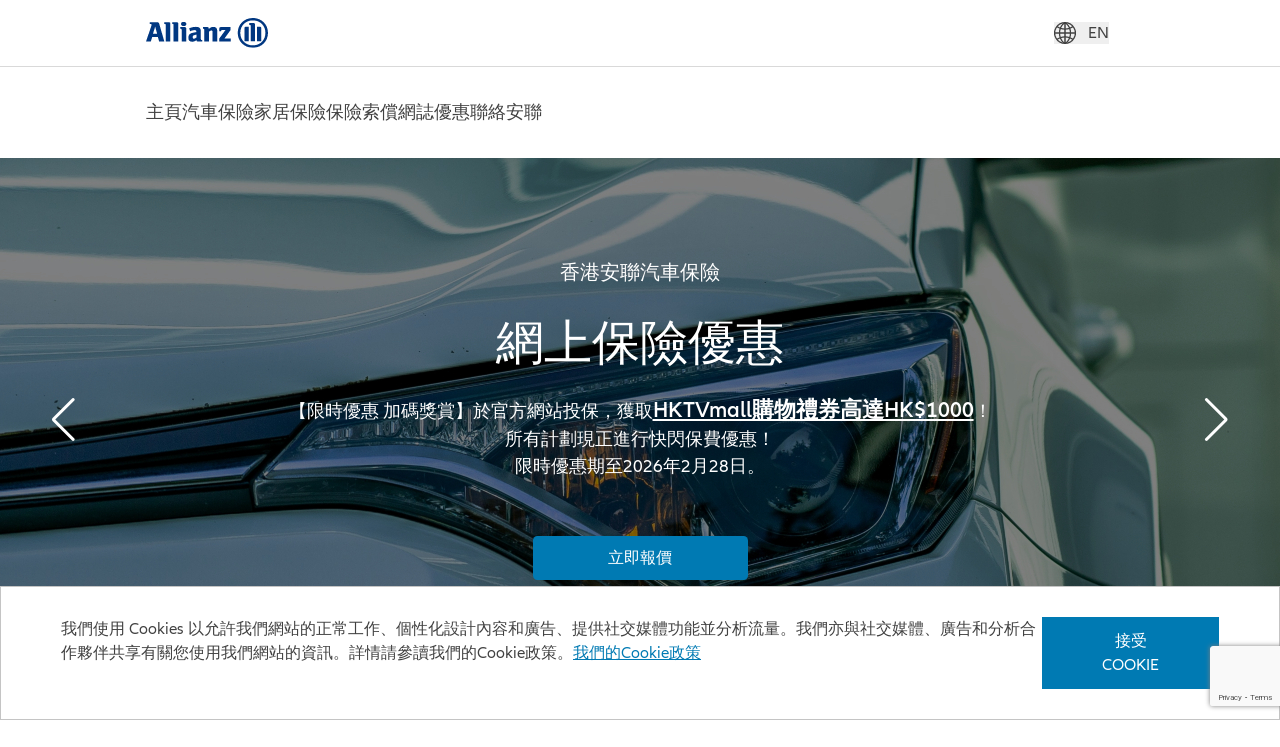

--- FILE ---
content_type: text/html; charset=utf-8
request_url: https://www.personal.allianz.com.hk/tc
body_size: 13537
content:
<!DOCTYPE html><html lang="tc"><head><meta charSet="utf-8"/><link rel="icon" href="/favicon.ico"/><script>(function(w,d,s,l,i){w[l]=w[l]||[];w[l].push({'gtm.start':new Date().getTime(),event:'gtm.js'});var f=d.getElementsByTagName(s)[0],j=d.createElement(s),dl=l!='dataLayer'?'&l='+l:'';j.async=true;j.src='https://www.googletagmanager.com/gtm.js?id='+i+dl;f.parentNode.insertBefore(j,f);})(window,document,'script','dataLayer','GTM-TZSTFH4J')</script><script async="" src="https://www.googletagmanager.com/gtag/js?id=DC-12813651"></script><script>window.dataLayer = window.dataLayer || []; function gtag(){dataLayer.push(arguments)}gtag('js', new Date());gtag('config', 'DC-12813651')</script><script src="https://fdhk.gateway.mastercard.com/form/version/78/merchant/TEST001070030424/session.js"></script><title>安聯汽車及家居保險 | 官網報價及投保 | Allianz 安聯</title><meta name="description" content="於此官方網站購買安聯汽車保險 ，專享獨家優惠、24 小時緊急道路救援服務。綜合汽車保險(全保)、第三者責任汽車保險、電動車保險，立即報價！"/><meta property="og:title" content="安聯汽車及家居保險 | 官網報價及投保 | Allianz 安聯"/><meta property="og:description" content="於此官方網站購買安聯汽車保險 ，專享獨家優惠、24 小時緊急道路救援服務。綜合汽車保險(全保)、第三者責任汽車保險、電動車保險，立即報價！"/><meta property="og:image" content="https://allianzprd-2025-wd-h4h7ckehdxgfe8e5.southeastasia-01.azurewebsites.net/media/xr2kpel4/og-image.jpg"/><meta property="og:type" content="website"/><meta property="og:url" content="https://www.personal.allianz.com.hk/tc/"/><meta name="twitter:card" content="summary_large_image"/><meta name="twitter:site" content="https://www.personal.allianz.com.hk/tc/"/><meta name="twitter:title" content="安聯汽車及家居保險 | 官網報價及投保 | Allianz 安聯"/><meta name="twitter:description" content="於此官方網站購買安聯汽車保險 ，專享獨家優惠、24 小時緊急道路救援服務。綜合汽車保險(全保)、第三者責任汽車保險、電動車保險，立即報價！"/><meta name="twitter:image" content="https://allianzprd-2025-wd-h4h7ckehdxgfe8e5.southeastasia-01.azurewebsites.net/media/xr2kpel4/og-image.jpg"/><meta name="viewport" content="width=device-width, initial-scale=1, maximum-scale=1"/><link rel="canonical" href="https://www.personal.allianz.com.hk/tc/"/><link rel="alternate" hrefLang="en_HK" href="https://www.personal.allianz.com.hk/tc/"/><link rel="alternate" hrefLang="zh_Hant_HK" href="https://www.personal.allianz.com.hk/tc/"/><script type="application/ld+json">{"@context":"https://schema.org","@type":"Article","mainEntityOfPage":{"@type":"WebPage","@id":"https://www.personal.allianz.com.hk/tc/"},"headline":"安聯汽車及家居保險 | 官網報價及投保 | Allianz 安聯","image":"https://allianzprd-2025-wd-h4h7ckehdxgfe8e5.southeastasia-01.azurewebsites.net/media/xr2kpel4/og-image.jpg","author":{"@type":"Organization","name":"Allianz"},"publisher":{"@type":"Organization","name":"Allianz","logo":{"@type":"ImageObject","url":"https://allianzprd-2025-wd-h4h7ckehdxgfe8e5.southeastasia-01.azurewebsites.net/assets/images/logo.svg"}},"datePublished":"2024-12-03","dateModified":"2025-12-29"}</script><meta name="next-head-count" content="23"/><link data-next-font="" rel="preconnect" href="/" crossorigin="anonymous"/><link rel="preload" href="/_next/static/css/cb50a4f5476c91eb.css" as="style"/><link rel="stylesheet" href="/_next/static/css/cb50a4f5476c91eb.css" data-n-g=""/><link rel="preload" href="/_next/static/css/5de6480d098818ba.css" as="style"/><link rel="stylesheet" href="/_next/static/css/5de6480d098818ba.css" data-n-p=""/><link rel="preload" href="/_next/static/css/4ea89be36a24e69b.css" as="style"/><link rel="stylesheet" href="/_next/static/css/4ea89be36a24e69b.css" data-n-p=""/><link rel="preload" href="/_next/static/css/f635b330d6905b93.css" as="style"/><link rel="stylesheet" href="/_next/static/css/f635b330d6905b93.css" data-n-p=""/><link rel="preload" href="/_next/static/css/03588d733acf3e95.css" as="style"/><link rel="stylesheet" href="/_next/static/css/03588d733acf3e95.css" data-n-p=""/><link rel="preload" href="/_next/static/css/27a812bc43a94e7b.css" as="style"/><link rel="stylesheet" href="/_next/static/css/27a812bc43a94e7b.css" data-n-p=""/><link rel="preload" href="/_next/static/css/b8acadfa78f31619.css" as="style"/><link rel="stylesheet" href="/_next/static/css/b8acadfa78f31619.css" data-n-p=""/><noscript data-n-css=""></noscript><script defer="" nomodule="" src="/_next/static/chunks/polyfills-c67a75d1b6f99dc8.js"></script><script src="/_next/static/chunks/webpack-3f7c8fb47c478bc0.js" defer=""></script><script src="/_next/static/chunks/framework-ca706bf673a13738.js" defer=""></script><script src="/_next/static/chunks/main-38d5ce2494c65d4a.js" defer=""></script><script src="/_next/static/chunks/pages/_app-eec3c70d36a43b74.js" defer=""></script><script src="/_next/static/chunks/873-1420b9cfc230bf78.js" defer=""></script><script src="/_next/static/chunks/7437-47d04d854a23bcd7.js" defer=""></script><script src="/_next/static/chunks/8923-344eeb019542a191.js" defer=""></script><script src="/_next/static/chunks/pages/index-8253a3ce46c5cbaf.js" defer=""></script><script src="/_next/static/ViIIIt0C9Yu9HT6SN1X64/_buildManifest.js" defer=""></script><script src="/_next/static/ViIIIt0C9Yu9HT6SN1X64/_ssgManifest.js" defer=""></script></head><body><div id="__next"><header class="Header_header__1RJ5C"><div class="Header_logoContainer__wgzjD"><div class="w-content flex justify-between"><div class="Header_logo__X2AKx"><a href="/tc"><img src="/assets/images/logo.svg" width="122" height="30" alt="logo"/></a></div><nav class="Header_langNav__iV8rK "><button><svg xmlns="http://www.w3.org/2000/svg" width="22.3" height="22.3" viewBox="0 0 22.3 22.3"><g id="Globe_icon" transform="translate(-14.35 -14.35)"><path id="Path_255" data-name="Path 255" d="M25.446,15a10.5,10.5,0,1,0,.108,0Z" transform="translate(0)" fill="none" stroke="#414141" stroke-width="1.3"></path><path id="Path_256" data-name="Path 256" d="M25.5,15V36M36,25.5H15m2.369-6.462a14,14,0,0,0,16.262,0m0,12.923a14,14,0,0,0-16.262,0m7.323-16.692a13.462,13.462,0,0,0,0,20.569m1.615,0a13.462,13.462,0,0,0,0-20.569" fill="none" stroke="#414141" stroke-width="1.3"></path></g></svg>EN</button></nav><button class="Header_btnMenu__1XJbB  "></button></div></div><nav class=" Header_mainNav__R2hyo  "><ul><li class="Header_mobileLang__O9xBW"><button><svg xmlns="http://www.w3.org/2000/svg" width="22.3" height="22.3" viewBox="0 0 22.3 22.3"><g id="Globe_icon" transform="translate(-14.35 -14.35)"><path id="Path_255" data-name="Path 255" d="M25.446,15a10.5,10.5,0,1,0,.108,0Z" transform="translate(0)" fill="none" stroke="#414141" stroke-width="1.3"></path><path id="Path_256" data-name="Path 256" d="M25.5,15V36M36,25.5H15m2.369-6.462a14,14,0,0,0,16.262,0m0,12.923a14,14,0,0,0-16.262,0m7.323-16.692a13.462,13.462,0,0,0,0,20.569m1.615,0a13.462,13.462,0,0,0,0-20.569" fill="none" stroke="#414141" stroke-width="1.3"></path></g></svg>EN</button></li></ul></nav></header><main class="mainContainer"><noscript><iframe src="https://www.googletagmanager.com/ns.html?id=GTM-TZSTFH4J" height="0" width="0" style="display:none;visibility:hidden"></iframe></noscript><div class="BannerCarousel_BannerCarousel__Y5TGe"><h1 class="visuallyhidden">香港安聯汽車保險</h1><div class="swiper"><div class="swiper-wrapper"><div class="swiper-slide swiper-slide-duplicate" data-swiper-slide-index="1"><img class="desktop" src="https://allianzprd-2025-wd-h4h7ckehdxgfe8e5.southeastasia-01.azurewebsites.net/media/bj4h2s35/allianz-home-insurance-banner-1680x523.png" width="1680" height="523" alt="安聯家居保險優惠"/><img class="mobile" src="https://allianzprd-2025-wd-h4h7ckehdxgfe8e5.southeastasia-01.azurewebsites.net/media/m2xd410y/allianz-home-insurance-banner-375x605.png" width="375" height="605" alt="安聯家居保險優惠"/><div class="BannerCarousel_swiperContent__k_54G"><div class="BannerCarousel_subTitle__8PX6r">香港安聯家居保險</div><h2 class="BannerCarousel_bigTitle__UQV2B">網上保險優惠</h2><h3 class="BannerCarousel_description__B2VHu"><h3>
    <strong><span style="font-size: 22px;">限時7折優惠：低至HK$1/日​</span></strong><br>
    <u>家居財物保障</u><strong>高達150萬</strong>，<u>個人責任保障</u>，以及<u>全球個人物品保障</u>（包括<strong>手機被盜</strong>）。<br>
    安聯家居保險涵蓋各種意外狀況，為您和您的家人提供全面家居保障。​
</h3>
</h3><a class="BannerCarousel_btnBgBlue__iovfG" target="_self" href="/tc/home-insurance-quote?step=1">立即報價</a></div></div><div class="swiper-slide" data-swiper-slide-index="0"><img class="desktop" src="https://allianzprd-2025-wd-h4h7ckehdxgfe8e5.southeastasia-01.azurewebsites.net/media/1g2fwsa0/allianz-motor-insurance-motor-home-1680x523.jpg" width="1680" height="523" alt="香港安聯汽車保險"/><img class="mobile" src="https://allianzprd-2025-wd-h4h7ckehdxgfe8e5.southeastasia-01.azurewebsites.net/media/fpvbyarj/allianz-motor-insurance-motor-home-375x605.jpg" width="375" height="605" alt="香港安聯汽車保險"/><div class="BannerCarousel_swiperContent__k_54G"><div class="BannerCarousel_subTitle__8PX6r">香港安聯汽車保險</div><h2 class="BannerCarousel_bigTitle__UQV2B">網上保險優惠</h2><h3 class="BannerCarousel_description__B2VHu">【限時優惠 加碼獎賞】於官方網站投保，獲取<span style="font-size: 22px;"><strong><u>HKTVmall購物禮券高達HK$1000</strong></u></span>！<br>所有計劃現正進行快閃保費優惠！<br>限時優惠期至2026年2月28日。</h3><a class="BannerCarousel_btnBgBlue__iovfG" target="_blank" href="/tc/motor-insurance-quote?promocode=AZB2C10">立即報價</a></div></div><div class="swiper-slide" data-swiper-slide-index="1"><img class="desktop" src="https://allianzprd-2025-wd-h4h7ckehdxgfe8e5.southeastasia-01.azurewebsites.net/media/bj4h2s35/allianz-home-insurance-banner-1680x523.png" width="1680" height="523" alt="安聯家居保險優惠"/><img class="mobile" src="https://allianzprd-2025-wd-h4h7ckehdxgfe8e5.southeastasia-01.azurewebsites.net/media/m2xd410y/allianz-home-insurance-banner-375x605.png" width="375" height="605" alt="安聯家居保險優惠"/><div class="BannerCarousel_swiperContent__k_54G"><div class="BannerCarousel_subTitle__8PX6r">香港安聯家居保險</div><h2 class="BannerCarousel_bigTitle__UQV2B">網上保險優惠</h2><h3 class="BannerCarousel_description__B2VHu"><h3>
    <strong><span style="font-size: 22px;">限時7折優惠：低至HK$1/日​</span></strong><br>
    <u>家居財物保障</u><strong>高達150萬</strong>，<u>個人責任保障</u>，以及<u>全球個人物品保障</u>（包括<strong>手機被盜</strong>）。<br>
    安聯家居保險涵蓋各種意外狀況，為您和您的家人提供全面家居保障。​
</h3>
</h3><a class="BannerCarousel_btnBgBlue__iovfG" target="_self" href="/tc/home-insurance-quote?step=1">立即報價</a></div></div><div class="swiper-slide swiper-slide-duplicate" data-swiper-slide-index="0"><img class="desktop" src="https://allianzprd-2025-wd-h4h7ckehdxgfe8e5.southeastasia-01.azurewebsites.net/media/1g2fwsa0/allianz-motor-insurance-motor-home-1680x523.jpg" width="1680" height="523" alt="香港安聯汽車保險"/><img class="mobile" src="https://allianzprd-2025-wd-h4h7ckehdxgfe8e5.southeastasia-01.azurewebsites.net/media/fpvbyarj/allianz-motor-insurance-motor-home-375x605.jpg" width="375" height="605" alt="香港安聯汽車保險"/><div class="BannerCarousel_swiperContent__k_54G"><div class="BannerCarousel_subTitle__8PX6r">香港安聯汽車保險</div><h2 class="BannerCarousel_bigTitle__UQV2B">網上保險優惠</h2><h3 class="BannerCarousel_description__B2VHu">【限時優惠 加碼獎賞】於官方網站投保，獲取<span style="font-size: 22px;"><strong><u>HKTVmall購物禮券高達HK$1000</strong></u></span>！<br>所有計劃現正進行快閃保費優惠！<br>限時優惠期至2026年2月28日。</h3><a class="BannerCarousel_btnBgBlue__iovfG" target="_blank" href="/tc/motor-insurance-quote?promocode=AZB2C10">立即報價</a></div></div></div><div class="swiper-button-prev"></div><div class="swiper-button-next"></div></div></div><main class="main-wrapper home"><div class="ContactInfo_ContactInfo__Sfd2f"><div><p style="text-align: center;"> <a rel="noopener" href="/tc/blog/notice-on-phishing-sms-message/" target="_blank"><strong>[ 通知 - 小心提防電話短訊詐騙。<u>了解更多 ]</u></strong></a></p></div><div></div><div class="ContactInfo_disclaimer__yRQgi"></div></div><div class="lightBlueBg"><div class="siteContainer"><div class="LookingFor_LookingFor__0ftwp"><h3 class="sectionTitle">您在尋找什麼保險？</h3><div class="LookingFor_LookingForContainer__mAl2U"><div class="LookingFor_item__uTYQh"><img src="https://allianzprd-2025-wd-h4h7ckehdxgfe8e5.southeastasia-01.azurewebsites.net/media/ts3pxxev/allianz-hong-kong-home-insurance-product_720x436_2.jpg" width="720" height="435" alt="安聯家居保險"/><h4><a href="/tc/home-insurance/home-insurance/" target="_self">家居保險</a></h4><div class="">為您提供家居財物保障，個人責任保障，及全球個人物品保障（包括手機被盜）。​
</div><a href="/tc/home-insurance/home-insurance/" target="_self" class="btnFontBlue home-B-find" id="home-B-find">了解更多</a></div><div class="LookingFor_item__uTYQh"><img src="https://allianzprd-2025-wd-h4h7ckehdxgfe8e5.southeastasia-01.azurewebsites.net/media/lktjz4hy/allianz-hong-kong-motor-insurance-insurance-home-comprehensive-product-720x436.jpg" width="720" height="436" alt="安聯汽車保險"/><h4><a href="/tc/motor-insurance/comprehensive-motor-insurance/" target="_self">汽車保險</a></h4><div class="">提供第三者責任保險和綜合汽車保險，
為您提出最合適的駕駛保障。</div><a href="/tc/motor-insurance/comprehensive-motor-insurance/" target="_self" class="btnFontBlue home-A-find" id="home-A-find">了解更多</a></div><div class="LookingFor_item__uTYQh"><img src="https://allianzprd-2025-wd-h4h7ckehdxgfe8e5.southeastasia-01.azurewebsites.net/media/fp3jrars/allianz-hong-kong-motor-insurance-insurance-home-ev-product-720x436.jpg" width="720" height="436" alt="電動車保險"/><h4><a href="/tc/motor-insurance/electric-vehicle-insurance/" target="_self">電動車保險</a></h4><div class="">提供電動車專屬保障包括全面覆蓋內部電動及電子零件、更換私人電動車充電器等。</div><a href="/tc/motor-insurance/electric-vehicle-insurance/" target="_self" class="btnFontBlue home-C-find" id="home-C-find">了解更多</a></div></div></div></div></div><div class="siteContainer"><div class="LatestOffer_LatestOffer__iDzCj"><h3 class="sectionTitle">最新優惠</h3><div class="LatestOffer_item__eAqYZ"><div class="LatestOffer_image__tIbCa"><img src="https://allianzprd-2025-wd-h4h7ckehdxgfe8e5.southeastasia-01.azurewebsites.net/media/tv5pwfsf/allianz-home-insurance-748x415.webp" width="748" height="415" alt="香港家居保險"/></div><div class="LatestOffer_content__S6feA" style="background-color:#d0e0e3"><h4>家居保險保費低至HK$365</h4><div>家居保險限時7折優惠，家居財物保障高達150萬，個人責任保障高達1200萬。低至$1一日便能給予您的家基本保障，業主可自選附加保障, 保障您因租戶造成的損失。</div><a target="_self" class="btnFontBlue offer-button" href="/tc/home-insurance-quote">家居保險報價</a></div></div><div class="LatestOffer_item__eAqYZ"><div class="LatestOffer_image__tIbCa"><img src="https://allianzprd-2025-wd-h4h7ckehdxgfe8e5.southeastasia-01.azurewebsites.net/media/zindaqiv/allianz-motor-insurance-hktvmall-voucher-748x415.jpg" width="748" height="420" alt="安聯汽車保險送您HKTVmall禮券"/></div><div class="LatestOffer_content__S6feA" style="background-color:#a2c4c9"><h4>送您HKTVmall禮券價值高達HK$1000</h4><div>【限時優惠 加碼獎賞】於此網站購買安聯汽車保險，獲取HKTVmall電子禮券價值高達HK$1000！條款及細則適用。</div><a target="_self" class="btnFontBlue offer-button" href="/tc/offer/motor-insurance-offer">領取汽車保險優惠</a></div></div><div class="LatestOffer_item__eAqYZ"><div class="LatestOffer_image__tIbCa"><img src="https://allianzprd-2025-wd-h4h7ckehdxgfe8e5.southeastasia-01.azurewebsites.net/media/4sijcuje/allianz-hong-kong-motor-insurance-offer-748x415-1.jpg" width="1280" height="709" alt="汽車保險優惠"/></div><div class="LatestOffer_content__S6feA" style="background-color:#76a5af"><h4>各類汽車保險 九折優惠</h4><div>為您的車輛購買安聯汽車保險，專享 24 小時緊急道路救援服務和 10%折扣優惠。優惠只適用於此網站。</div><a target="_self" class="btnFontBlue offer-button" href="/tc/motor-insurance-quote?promocode=AZB2C10">安聯汽車保險報價</a></div></div><div class="LatestOffer_item__eAqYZ"><div class="LatestOffer_image__tIbCa"><img src="https://allianzprd-2025-wd-h4h7ckehdxgfe8e5.southeastasia-01.azurewebsites.net/media/nqkhjpdb/allianz-motor-insurance-tesla-offer-748x415-1.jpg" width="748" height="415" alt="安聯電動車Tesla保險優惠"/></div><div class="LatestOffer_content__S6feA" style="background-color:#eeeeee"><h4>安聯電動車保險優惠</h4><div>為您的Tesla和電動車提供全面保障，更提供更換私人電動車充電器免費額外保障。今天就為您的電動車保險報價！</div><a target="_self" class="btnFontBlue offer-button" href="/tc/motor-insurance-quote?promocode=AZB2C10">了解電動車優惠</a></div></div></div></div><div class="darkLightYellowBg"><div class="siteContainer"><div class="extensionTable_extensionTable__7E_s1"><div></div><div class="tableContainer"><div class="ant-collapse ant-collapse-icon-position-start ant-collapse-borderless css-mncuj7"><div class="ant-collapse-item ant-collapse-item-active"><div class="ant-collapse-header" role="button" aria-expanded="true" aria-disabled="false" tabindex="0"><span class="ant-collapse-header-text">購買不同汽車保險計劃可獲取以下HKTVmall電子禮券價值高達HK$1,000</span></div><div class="ant-collapse-content ant-collapse-content-active"><div class="ant-collapse-content-box"><div class="tableItem"><div class="twoCol noTitle">
<div class="tableRow">
<div class="item"></div>
<div class="item">車輛類別</div>
<div class="item">香港電視電子購物禮券</div>
</div>
<div class="tableRow"></div>
<div class="tableRow">
<div class="item"><strong>綜合汽車保險</strong></div>
<div class="item">所有私家車(Tesla, BYD及平治EQ系列除外)</div>
<div class="item">HK$400</div>
</div>
<div class="tableRow">
<div class="item"></div>
<div class="item">Tesla, BYD及平治EQ系列</div>
<div class="item">HK$1,000</div>
</div>
</div></div></div></div></div></div></div><div class="extensionTable_ctaButton__rCp3g"><a href="/tc/motor-insurance-quote?promocode=AZB2C10" target="_self" class="btnBgBlue " id="">領取優惠</a></div></div></div></div><div class="siteContainer"><div class="InfoSlider_InfoSlider__Ib0E7"><h3 class="sectionTitle">為何選擇安聯？</h3><div class="swiper"><div class="swiper-wrapper"><div class="swiper-slide"><div class="InfoSlider_img__DDxFn"><img src="https://allianzprd-2025-wd-h4h7ckehdxgfe8e5.southeastasia-01.azurewebsites.net/media/jp1fqrrl/allianz-hong-kong-worlds-1-insurance-brand.jpeg" width="1280" height="796" alt="全球第一保險品牌"/></div><h5 class="InfoSlider_sectionInfoTitle__0MKk7">全球第一保險品牌</h5><div class="InfoSlider_description__0_SPY">安聯獲選 Interbrand 百大全球最佳品牌排名榜中「2024年度全球第一保險公司」的殊榮。</div></div><div class="swiper-slide"><div class="InfoSlider_img__DDxFn"><img src="https://allianzprd-2025-wd-h4h7ckehdxgfe8e5.southeastasia-01.azurewebsites.net/media/is5jhg3t/allianz-hong-kong-get-quote-submit-claim-easily.jpeg" width="1280" height="709" alt="網上輕鬆投"/></div><h5 class="InfoSlider_sectionInfoTitle__0MKk7">網上投保及提交索償</h5><div class="InfoSlider_description__0_SPY">於網上輕易獲取報價、續保或提交索償申請，一站式服務，方便快捷。</div></div><div class="swiper-slide"><div class="InfoSlider_img__DDxFn"><img src="https://allianzprd-2025-wd-h4h7ckehdxgfe8e5.southeastasia-01.azurewebsites.net/media/pfyc5vi3/allianz-hong-kong-insurance-service.jpeg" width="1279" height="1189" alt=""/></div><h5 class="InfoSlider_sectionInfoTitle__0MKk7">貼心服務</h5><div class="InfoSlider_description__0_SPY">安聯不斷努力了解客戶的需求，專注為客戶提供貼心的服務。</div></div></div></div><div class="InfoSlider_infoSliderNavigation__B088p"><div class="swiper-button-prev"></div><div class="swiper-button-next"></div></div></div></div><div class="lightYellowBg"><div class="siteContainer"><div class="Newsletter_Newsletter__LShw3"><p class="Newsletter_sectionSubTitle__trCoX">切勿錯過安聯的最新優惠！</p><h3 class="Newsletter_sectionTitle__7dKh9">訂閱我們的電子通訊</h3><form autoComplete="off" class="ant-form ant-form-horizontal css-mncuj7"><div class="Newsletter_formContainer__iHsgI"><div class="ant-form-item css-mncuj7 ant-form-item-horizontal"><div class="ant-row ant-form-item-row css-mncuj7"><div class="ant-col ant-form-item-control css-mncuj7"><div class="ant-form-item-control-input"><div class="ant-form-item-control-input-content"><input placeholder="英文名字*" id="firstName" aria-required="true" class="ant-input css-mncuj7 ant-input-outlined" type="text" value=""/></div></div></div></div></div><div class="ant-form-item css-mncuj7 ant-form-item-horizontal"><div class="ant-row ant-form-item-row css-mncuj7"><div class="ant-col ant-form-item-control css-mncuj7"><div class="ant-form-item-control-input"><div class="ant-form-item-control-input-content"><input placeholder="英文姓氏*" id="lastName" aria-required="true" class="ant-input css-mncuj7 ant-input-outlined" type="text" value=""/></div></div></div></div></div></div><div class="Newsletter_formContainer__iHsgI"><div class="ant-form-item css-mncuj7 ant-form-item-horizontal"><div class="ant-row ant-form-item-row css-mncuj7"><div class="ant-col ant-form-item-control css-mncuj7"><div class="ant-form-item-control-input"><div class="ant-form-item-control-input-content"><input placeholder="電郵*" id="email" aria-required="true" class="ant-input css-mncuj7 ant-input-outlined email" type="text" value=""/></div></div></div></div></div></div><div class="successMsg hidden">感謝你的訂閱</div><button type="submit" class="ant-btn css-mncuj7 ant-btn-primary ant-btn-color-primary ant-btn-variant-solid btnBgBlue "><span>提 交</span></button></form></div></div></div><div class="ContactInfo_ContactInfo__Sfd2f"><div></div><div></div><div class="ContactInfo_disclaimer__yRQgi"><p>此網頁上的保險計劃由安聯環球企業及專項保險 （於德意志聯邦共和國註冊成立之有限公司）香港分公司（“Allianz”）承保，為一間在香港保險業監管局授權和監管下的一般業務保險公司。</p></div></div></main></main><div class="Cookies_Cookies__hV78E false"><div class="Cookies_content__5wTJ6"><div>我們使用 Cookies 以允許我們網站的正常工作、個性化設計內容和廣告、提供社交媒體功能並分析流量。我們亦與社交媒體、廣告和分析合作夥伴共享有關您使用我們網站的資訊。詳情請參讀我們的Cookie政策。<a href="https://allianzprd-2025-wd-h4h7ckehdxgfe8e5.southeastasia-01.azurewebsites.net/media/0vscwtic/cookie-policy_agcs_ch-1.pdf" target="_blank">我們的Cookie政策</a></div><div><button type="button" class="ant-btn css-mncuj7 ant-btn-default ant-btn-color-default ant-btn-variant-outlined"><span>接受COOKIE</span></button></div></div></div><footer class="Footer_footer__OQpsI"><div class="siteContainer "><div class="Footer_top__hv1zb"><ul><li><a href="https://www.facebook.com/sharer/sharer.php?u=undefined"><svg xmlns="http://www.w3.org/2000/svg" xmlns:xlink="http://www.w3.org/1999/xlink" width="38" height="38" viewBox="0 0 38 38"><g id="Group_3063" data-name="Group 3063" transform="translate(-808 -5159)"><image id="_145802" data-name="145802" width="38" height="38" transform="translate(808 5159)" xlink:href="[data-uri]"></image></g></svg></a></li><li><a href="https://www.linkedin.com/sharing/share-offsite/?url=undefined"><svg xmlns="http://www.w3.org/2000/svg" xmlns:xlink="http://www.w3.org/1999/xlink" width="38" height="38" viewBox="0 0 38 38"><g id="Group_3063" data-name="Group 3063" transform="translate(-876 -5159)"><image id="_145807" data-name="145807" width="38" height="38" transform="translate(876 5159)" xlink:href="[data-uri]"></image></g></svg></a></li><li><a href="https://api.addthis.com/oexchange/0.8/forward/wechat/offer?url=undefined"><svg xmlns="http://www.w3.org/2000/svg" xmlns:xlink="http://www.w3.org/1999/xlink" width="38" height="38" viewBox="0 0 38 38"><g id="Group_3063" data-name="Group 3063" transform="translate(-808 -5159)"><image id="_3670101" data-name="145807" width="38" height="38" transform="translate(808 5159)" xlink:href="[data-uri]"></image></g></svg></a></li></ul></div></div><div>2026</div></footer></div><script id="__NEXT_DATA__" type="application/json">{"props":{"pageProps":{"title":"主頁","pageData":[{"type":"Keyvisual","data":{"sliderMode":true,"images":[{"title":"網上保險優惠","subTitle":"香港安聯汽車保險","description":"【限時優惠 加碼獎賞】於官方網站投保，獲取\u003cspan style=\"font-size: 22px;\"\u003e\u003cstrong\u003e\u003cu\u003eHKTVmall購物禮券高達HK$1000\u003c/strong\u003e\u003c/u\u003e\u003c/span\u003e！\u003cbr\u003e所有計劃現正進行快閃保費優惠！\u003cbr\u003e限時優惠期至2026年2月28日。","titleDescriptionColor":"white","altText":"香港安聯汽車保險","ctaButton":"立即報價","ctaLink":"/tc/motor-insurance-quote?promocode=AZB2C10","ctaOpenInNewTab":true,"desktop":{"url":"https://allianzprd-2025-wd-h4h7ckehdxgfe8e5.southeastasia-01.azurewebsites.net/media/1g2fwsa0/allianz-motor-insurance-motor-home-1680x523.jpg","width":1680,"height":523},"mobile1":{"url":"https://allianzprd-2025-wd-h4h7ckehdxgfe8e5.southeastasia-01.azurewebsites.net/media/fpvbyarj/allianz-motor-insurance-motor-home-375x605.jpg","width":375,"height":605},"mobile2":{"url":"https://allianzprd-2025-wd-h4h7ckehdxgfe8e5.southeastasia-01.azurewebsites.net/media/zskneyjt/allianz-motor-insurance-motor-home-375x440.jpg","width":375,"height":440},"mobile3":{"url":"https://allianzprd-2025-wd-h4h7ckehdxgfe8e5.southeastasia-01.azurewebsites.net/media/ireb2yiw/allianz-motor-insurance-motor-home-375x310.jpg","width":374,"height":310}},{"title":"網上保險優惠","subTitle":"香港安聯家居保險","description":"\u003ch3\u003e\n    \u003cstrong\u003e\u003cspan style=\"font-size: 22px;\"\u003e限時7折優惠：低至HK$1/日​\u003c/span\u003e\u003c/strong\u003e\u003cbr\u003e\n    \u003cu\u003e家居財物保障\u003c/u\u003e\u003cstrong\u003e高達150萬\u003c/strong\u003e，\u003cu\u003e個人責任保障\u003c/u\u003e，以及\u003cu\u003e全球個人物品保障\u003c/u\u003e（包括\u003cstrong\u003e手機被盜\u003c/strong\u003e）。\u003cbr\u003e\n    安聯家居保險涵蓋各種意外狀況，為您和您的家人提供全面家居保障。​\n\u003c/h3\u003e\n","titleDescriptionColor":"white","altText":"安聯家居保險優惠","ctaButton":"立即報價","ctaLink":"/tc/home-insurance-quote?step=1","ctaOpenInNewTab":false,"desktop":{"url":"https://allianzprd-2025-wd-h4h7ckehdxgfe8e5.southeastasia-01.azurewebsites.net/media/bj4h2s35/allianz-home-insurance-banner-1680x523.png","width":1680,"height":523},"mobile1":{"url":"https://allianzprd-2025-wd-h4h7ckehdxgfe8e5.southeastasia-01.azurewebsites.net/media/m2xd410y/allianz-home-insurance-banner-375x605.png","width":375,"height":605},"mobile2":{"url":"https://allianzprd-2025-wd-h4h7ckehdxgfe8e5.southeastasia-01.azurewebsites.net/media/bd2i4sby/allianz-home-insurance-banner-375x440.png","width":375,"height":440},"mobile3":{"url":"https://allianzprd-2025-wd-h4h7ckehdxgfe8e5.southeastasia-01.azurewebsites.net/media/dg3pvhpy/allianz-home-insurance-banner-375x310.png","width":375,"height":310}}],"hideBanner":false}},{"type":"propertyOwner","data":{"generalContent":"\u003cp style=\"text-align: center;\"\u003e \u003ca rel=\"noopener\" href=\"/tc/blog/notice-on-phishing-sms-message/\" target=\"_blank\"\u003e\u003cstrong\u003e[ 通知 - 小心提防電話短訊詐騙。\u003cu\u003e了解更多 ]\u003c/u\u003e\u003c/strong\u003e\u003c/a\u003e\u003c/p\u003e","emergencyContent":"","propertyOwner":""}},{"type":"lookingFor","data":{"title":"您在尋找什麼保險？","subTitle":"","images":[{"title":"家居保險","description":"為您提供家居財物保障，個人責任保障，及全球個人物品保障（包括手機被盜）。​\n","img":{"url":"https://allianzprd-2025-wd-h4h7ckehdxgfe8e5.southeastasia-01.azurewebsites.net/media/ts3pxxev/allianz-hong-kong-home-insurance-product_720x436_2.jpg","width":720,"height":435},"altText":"安聯家居保險","ctaButton":"了解更多","ctaLink":"/tc/home-insurance/home-insurance/","ctaOpenInNewTab":false,"backgroundColor":"","gaIdentifier":"home-B-find"},{"title":"汽車保險","description":"提供第三者責任保險和綜合汽車保險，\n為您提出最合適的駕駛保障。","img":{"url":"https://allianzprd-2025-wd-h4h7ckehdxgfe8e5.southeastasia-01.azurewebsites.net/media/lktjz4hy/allianz-hong-kong-motor-insurance-insurance-home-comprehensive-product-720x436.jpg","width":720,"height":436},"altText":"安聯汽車保險","ctaButton":"了解更多","ctaLink":"/tc/motor-insurance/comprehensive-motor-insurance/","ctaOpenInNewTab":false,"backgroundColor":"","gaIdentifier":"home-A-find"},{"title":"電動車保險","description":"提供電動車專屬保障包括全面覆蓋內部電動及電子零件、更換私人電動車充電器等。","img":{"url":"https://allianzprd-2025-wd-h4h7ckehdxgfe8e5.southeastasia-01.azurewebsites.net/media/fp3jrars/allianz-hong-kong-motor-insurance-insurance-home-ev-product-720x436.jpg","width":720,"height":436},"altText":"電動車保險","ctaButton":"了解更多","ctaLink":"/tc/motor-insurance/electric-vehicle-insurance/","ctaOpenInNewTab":false,"backgroundColor":"","gaIdentifier":"home-C-find"}]}},{"type":"latestOffer","data":{"title":"最新優惠","images":[{"title":"家居保險保費低至HK$365","description":"家居保險限時7折優惠，家居財物保障高達150萬，個人責任保障高達1200萬。低至$1一日便能給予您的家基本保障，業主可自選附加保障, 保障您因租戶造成的損失。","img":{"url":"https://allianzprd-2025-wd-h4h7ckehdxgfe8e5.southeastasia-01.azurewebsites.net/media/tv5pwfsf/allianz-home-insurance-748x415.webp","width":748,"height":415},"altText":"香港家居保險","ctaButton":"家居保險報價","ctaLink":"/tc/home-insurance-quote","ctaOpenInNewTab":false,"backgroundColor":"#d0e0e3","gaIdentifier":""},{"title":"送您HKTVmall禮券價值高達HK$1000","description":"【限時優惠 加碼獎賞】於此網站購買安聯汽車保險，獲取HKTVmall電子禮券價值高達HK$1000！條款及細則適用。","img":{"url":"https://allianzprd-2025-wd-h4h7ckehdxgfe8e5.southeastasia-01.azurewebsites.net/media/zindaqiv/allianz-motor-insurance-hktvmall-voucher-748x415.jpg","width":748,"height":420},"altText":"安聯汽車保險送您HKTVmall禮券","ctaButton":"領取汽車保險優惠","ctaLink":"/tc/offer/motor-insurance-offer/","ctaOpenInNewTab":false,"backgroundColor":"#a2c4c9","gaIdentifier":""},{"title":"各類汽車保險 九折優惠","description":"為您的車輛購買安聯汽車保險，專享 24 小時緊急道路救援服務和 10%折扣優惠。優惠只適用於此網站。","img":{"url":"https://allianzprd-2025-wd-h4h7ckehdxgfe8e5.southeastasia-01.azurewebsites.net/media/4sijcuje/allianz-hong-kong-motor-insurance-offer-748x415-1.jpg","width":1280,"height":709},"altText":"汽車保險優惠","ctaButton":"安聯汽車保險報價","ctaLink":"/tc/motor-insurance-quote?promocode=AZB2C10","ctaOpenInNewTab":false,"backgroundColor":"#76a5af","gaIdentifier":""},{"title":"安聯電動車保險優惠","description":"為您的Tesla和電動車提供全面保障，更提供更換私人電動車充電器免費額外保障。今天就為您的電動車保險報價！","img":{"url":"https://allianzprd-2025-wd-h4h7ckehdxgfe8e5.southeastasia-01.azurewebsites.net/media/nqkhjpdb/allianz-motor-insurance-tesla-offer-748x415-1.jpg","width":748,"height":415},"altText":"安聯電動車Tesla保險優惠","ctaButton":"了解電動車優惠","ctaLink":"/tc/motor-insurance-quote?promocode=AZB2C10","ctaOpenInNewTab":false,"backgroundColor":"#eeeeee","gaIdentifier":""}]}},{"type":"table","data":{"title":"立即投保獲取HKTVmall電子禮券價值高達HK$1,000","items":[{"title":"購買不同汽車保險計劃可獲取以下HKTVmall電子禮券價值高達HK$1,000","content":"\u003cdiv class=\"twoCol noTitle\"\u003e\n\u003cdiv class=\"tableRow\"\u003e\n\u003cdiv class=\"item\"\u003e\u003c/div\u003e\n\u003cdiv class=\"item\"\u003e車輛類別\u003c/div\u003e\n\u003cdiv class=\"item\"\u003e香港電視電子購物禮券\u003c/div\u003e\n\u003c/div\u003e\n\u003cdiv class=\"tableRow\"\u003e\u003c/div\u003e\n\u003cdiv class=\"tableRow\"\u003e\n\u003cdiv class=\"item\"\u003e\u003cstrong\u003e綜合汽車保險\u003c/strong\u003e\u003c/div\u003e\n\u003cdiv class=\"item\"\u003e所有私家車(Tesla, BYD及平治EQ系列除外)\u003c/div\u003e\n\u003cdiv class=\"item\"\u003eHK$400\u003c/div\u003e\n\u003c/div\u003e\n\u003cdiv class=\"tableRow\"\u003e\n\u003cdiv class=\"item\"\u003e\u003c/div\u003e\n\u003cdiv class=\"item\"\u003eTesla, BYD及平治EQ系列\u003c/div\u003e\n\u003cdiv class=\"item\"\u003eHK$1,000\u003c/div\u003e\n\u003c/div\u003e\n\u003c/div\u003e","isExpand":false}],"ctaButton":"領取優惠","ctaLink":"/tc/motor-insurance-quote?promocode=AZB2C10","ctaOpenInNewTab":false,"gaIdentifier":"","expands":[]}},{"type":"infoSlider","data":{"title":"為何選擇安聯？","images":[{"title":"全球第一保險品牌","description":"安聯獲選 Interbrand 百大全球最佳品牌排名榜中「2024年度全球第一保險公司」的殊榮。","img":{"url":"https://allianzprd-2025-wd-h4h7ckehdxgfe8e5.southeastasia-01.azurewebsites.net/media/jp1fqrrl/allianz-hong-kong-worlds-1-insurance-brand.jpeg","width":1280,"height":796},"altText":"全球第一保險品牌","ctaButton":null,"ctaLink":null,"ctaOpenInNewTab":false,"backgroundColor":"","gaIdentifier":""},{"title":"網上投保及提交索償","description":"於網上輕易獲取報價、續保或提交索償申請，一站式服務，方便快捷。","img":{"url":"https://allianzprd-2025-wd-h4h7ckehdxgfe8e5.southeastasia-01.azurewebsites.net/media/is5jhg3t/allianz-hong-kong-get-quote-submit-claim-easily.jpeg","width":1280,"height":709},"altText":"網上輕鬆投","ctaButton":null,"ctaLink":null,"ctaOpenInNewTab":false,"backgroundColor":"","gaIdentifier":""},{"title":"貼心服務","description":"安聯不斷努力了解客戶的需求，專注為客戶提供貼心的服務。","img":{"url":"https://allianzprd-2025-wd-h4h7ckehdxgfe8e5.southeastasia-01.azurewebsites.net/media/pfyc5vi3/allianz-hong-kong-insurance-service.jpeg","width":1279,"height":1189},"altText":"","ctaButton":null,"ctaLink":null,"ctaOpenInNewTab":false,"backgroundColor":"","gaIdentifier":""}]}},{"type":"newsletter","data":{"title":"切勿錯過安聯的最新優惠！","description":"訂閱我們的電子通訊","img":null,"altText":"電子通訊"}},{"type":"propertyOwner","data":{"generalContent":"","emergencyContent":"","propertyOwner":"\u003cp\u003e此網頁上的保險計劃由安聯環球企業及專項保險 （於德意志聯邦共和國註冊成立之有限公司）香港分公司（“Allianz”）承保，為一間在香港保險業監管局授權和監管下的一般業務保險公司。\u003c/p\u003e"}}],"meta":{"title":"安聯汽車及家居保險 | 官網報價及投保 | Allianz 安聯","description":"於此官方網站購買安聯汽車保險 ，專享獨家優惠、24 小時緊急道路救援服務。綜合汽車保險(全保)、第三者責任汽車保險、電動車保險，立即報價！","image":"https://allianzprd-2025-wd-h4h7ckehdxgfe8e5.southeastasia-01.azurewebsites.net/media/xr2kpel4/og-image.jpg","globalSnippet":"\u003c!-- \nStart of global snippet: Please do not remove\nPlace this snippet between the \u003chead\u003e and \u003c/head\u003e tags on every page of your site.\n--\u003e\n\u003c!-- Google tag (gtag.js) --\u003e\n\u003cscript async src=\"https://www.googletagmanager.com/gtag/js?id=DC-12813651\"\u003e\u003c/script\u003e\n\u003cscript\u003e\n  window.dataLayer = window.dataLayer || [];\n  function gtag(){dataLayer.push(arguments);}\n  gtag('js', new Date());\n\n  gtag('config', 'DC-12813651');\n\u003c/script\u003e\n\u003c!-- End of global snippet: Please do not remove --\u003e","eventSnippet":"\"\u003c!--\nEvent snippet for Traffic - allianzuat-linux.azurewebsites.net (New Site) on https://allianzuat-linux.azurewebsites.net: Please do not remove.\nPlace this snippet on pages with events that you’re tracking. \nCreation date: 02/07/2023\n--\u003e\n\u003cscript\u003e\n  gtag('event', 'conversion', {\n    'allow_custom_scripts': true,\n    'send_to': 'DC-12813651/traff0/alltr0+standard'\n  });\n\u003c/script\u003e\n\u003cnoscript\u003e\n\u003cimg src=\"\"https://ad.doubleclick.net/ddm/activity/src=12813651;type=traff0;cat=alltr0;dc_lat=;dc_rdid=;tag_for_child_directed_treatment=;tfua=;npa=;gdpr=${GDPR};gdpr_consent=${GDPR_CONSENT_755};ord=1?\"\" width=\"\"1\"\" height=\"\"1\"\" alt=\"\"\"\"/\u003e\n\u003c/noscript\u003e\n\u003c!-- End of event snippet: Please do not remove --\u003e\"","publishedDate":"2024-12-03","modifiedDate":"2025-12-29"},"_nextI18Next":{"initialI18nStore":{"tc":{"common":{"language":"EN","referral":{"sitemap":[{"name":"汽車保險","url":"/tc/scb/motor-insurance","redirectLink":"","OpenInNewTab":true,"hide":false,"hideSubMenu":false,"highLightNav":{}},{"name":"聯絡安聯","url":"/tc/scb/contact-us","redirectLink":"","OpenInNewTab":true,"hide":false,"highLightNav":{},"subNavList":[]},{"name":"保險索償","url":"","redirectLink":"/tc/scb/motor-insurance-claim","OpenInNewTab":true,"hide":false,"hideSubMenu":true,"highLightNav":{},"subNavList":[]}]},"sitemap":[{"name":"Home","url":"/tc","OpenInNewTab":false,"hide":false,"hideSubMenu":false,"highLightNav":{},"subNavList":[],"redirectLink":null},{"name":"Motor Insurance","url":"/motor-insurance","redirectLink":null,"OpenInNewTab":false,"hide":false,"hideSubMenu":false,"highLightNav":{"name":"MOtor Quote purchase Form","link":"#"},"subNavList":[{"name":"Third Party Motor","url":"/third-party-only","redirectLink":"","OpenInNewTab":false,"hide":false},{"name":"Comprehensive Motor","url":"/comprehensive","redirectLink":"","OpenInNewTab":false,"hide":false},{"name":"EV Motor","url":"/evmotor","redirectLink":"","OpenInNewTab":false,"hide":false}]},{"name":"Travel Insurance","url":"/travel-insurance-home","redirectLink":"","OpenInNewTab":false,"hide":false,"hideSubMenu":false,"highLightNav":{"name":"MOtor Quote purchase Form","link":"#"},"subNavList":[{"name":"Travel Insurance Annual","url":"/travel-insurance-annual","redirectLink":"","OpenInNewTab":false,"hide":false},{"name":"Travel Insurance Single Trip","url":"/travel-insurance-single-trip","redirectLink":"","OpenInNewTab":false,"hide":false},{"name":"Travel Insurance COVID-19 Extension","url":"/travel-Covid19-extension","redirectLink":"","OpenInNewTab":false,"hide":false}]},{"name":"eClaim","url":"","redirectLink":"/motor-insurance-claim","OpenInNewTab":false,"hide":false,"hideSubMenu":true,"highLightNav":{},"subNavList":[{"name":"Motor Insurance Claim","url":"/motor-insurance-claim","redirectLink":"","OpenInNewTab":false,"hide":true},{"name":"Travel Insurance Claim","url":"/travel-insurance-claim","redirectLink":"","OpenInNewTab":false,"hide":true}]},{"name":"Contact Us","url":"contactus","redirectLink":"","OpenInNewTab":false,"hide":false,"highLightNav":{},"subNavList":[]}],"footer":{"items":[{"title":"PRIVACY POLICYS","url":"#","redirectLink":"","hide":false,"OpenInNewTab":false},{"title":"COOKIE POLICY","url":"#","redirectLink":"","hide":false,"OpenInNewTab":false},{"title":"SITEMAP","url":"#","redirectLink":"","hide":false,"OpenInNewTab":false},{"title":"GLOBAL LOCATION","url":"#","redirectLink":"","hide":false,"OpenInNewTab":false}],"copyright":"© 2022 Allianz Hong Kong"},"claimitems":[{"name":"Motor Insurance Claim","url":"/motor-insurance-claim"},{"name":"Travel Insurance Claim","url":"/travel-insurance-claim"}],"download":"Download Policy Jacket","downloadPolicy":"下載保單條款","learnMore":"了解更多","officehour":"星期一至星期五，09:00 – 18:00，公眾假期除外","contacttitle":"汽車保險查詢","cookies":"我們使用 Cookies 以允許我們網站的正常工作、個性化設計內容和廣告、提供社交媒體功能並分析流量。我們亦與社交媒體、廣告和分析合作夥伴共享有關您使用我們網站的資訊。詳情請參讀我們的Cookie政策。\u003ca href=\"https://allianzprd-2025-wd-h4h7ckehdxgfe8e5.southeastasia-01.azurewebsites.net/media/0vscwtic/cookie-policy_agcs_ch-1.pdf\" target=\"_blank\"\u003e我們的Cookie政策\u003c/a\u003e","accept":"接受COOKIE"}},"en":{"common":{"language":"中文","referral":{"sitemap":[{"name":"Motor Insurance","url":"/en/scb/motor-insurance","redirectLink":"","OpenInNewTab":true,"hide":false,"hideSubMenu":false,"highLightNav":{}},{"name":"Contact Us","url":"/en/scb/contact-us","redirectLink":"","OpenInNewTab":true,"hide":false,"highLightNav":{},"subNavList":[]},{"name":"eClaim","url":"","redirectLink":"/en/scb/motor-insurance-claim","OpenInNewTab":true,"hide":false,"hideSubMenu":true,"highLightNav":{},"subNavList":[]}]},"sitemap":[{"name":"Home","url":"/en","OpenInNewTab":false,"hide":false,"hideSubMenu":false,"highLightNav":{},"subNavList":[]},{"name":"Motor Insurance","url":"/motor-insurance","redirectLink":"","OpenInNewTab":false,"hide":false,"hideSubMenu":false,"highLightNav":{"name":"MOtor Quote purchase Form","url":"#"},"subNavList":[{"name":"Third Party Motor","url":"/third-party-only","redirectLink":"","OpenInNewTab":false,"hide":false},{"name":"Comprehensive Motor","url":"/comprehensive","redirectLink":"","OpenInNewTab":false,"hide":false},{"name":"EV Motor","url":"/evmotor","redirectLink":"","OpenInNewTab":false,"hide":false}]},{"name":"Travel Insurance","url":"/travel-insurance-home","redirectLink":"","OpenInNewTab":false,"hide":false,"hideSubMenu":false,"highLightNav":{"name":"MOtor Quote purchase Form","url":"#"},"subNavList":[{"name":"Travel Insurance Annual","url":"/travel-insurance-annual","redirectLink":"","OpenInNewTab":false,"hide":false},{"name":"Travel Insurance Single Trip","url":"/travel-insurance-single-trip","redirectLink":"","OpenInNewTab":false,"hide":false},{"name":"Travel Insurance COVID-19 Extension","url":"/travel-Covid19-extension","redirectLink":"","OpenInNewTab":false,"hide":false}]},{"name":"eClaim","url":"","redirectLink":"/motor-insurance-claim","OpenInNewTab":false,"hide":false,"hideSubMenu":true,"highLightNav":{},"subNavList":[{"name":"Motor Insurance Claim","url":"/motor-insurance-claim","redirectLink":"","OpenInNewTab":false,"hide":true},{"name":"Travel Insurance Claim","url":"/travel-insurance-claim","redirectLink":"","OpenInNewTab":false,"hide":true}]},{"name":"Contact Us","url":"contact-us","redirectLink":"","OpenInNewTab":false,"hide":false,"highLightNav":{},"subNavList":[]}],"footer":{"items":[{"title":"PRIVACY POLICYS","url":"#","redirectLink":"","hide":false,"OpenInNewTab":false},{"title":"COOKIE POLICY","url":"#","redirectLink":"","hide":false,"OpenInNewTab":false},{"title":"SITEMAP","url":"#","redirectLink":"","hide":false,"OpenInNewTab":false},{"title":"GLOBAL LOCATION","url":"#","redirectLink":"","hide":false,"OpenInNewTab":false}],"copyright":"© 2022 Allianz Hong Kong"},"claimitems":[{"name":"Motor Insurance Claim","url":"/motor-insurance-claim"},{"name":"Travel Insurance Claim","url":"/travel-insurance-claim"}],"download":"Download Policy Jacket","downloadPolicy":"DOWNLOAD POLICY WORDING","learnMore":"LEARN MORE","officehour":"Mon-Fri, 9:00-18:00 Excluding public holidays","contacttitle":"Enquiries on Motor Insurance","cookies":"We use cookies to personalise content and ads, to provide social media features and to analyse our traffic. We also share information about your use of our site with our social media, advertising and analytics partners. \u003ca href=\"https://allianzprd-2025-wd-h4h7ckehdxgfe8e5.southeastasia-01.azurewebsites.net/media/ylrcnrji/cookie-policy_agcs_en-1.pdf\" target=\"_blank\"\u003eCookies Policy Link\u003c/a\u003e","accept":"ACCEPT COOKIES"}}},"initialLocale":"tc","ns":["common"],"userConfig":{"debug":false,"i18n":{"defaultLocale":"default","locales":["default","en","tc"],"localeDetection":false},"trailingSlash":false,"localePath":"/home/site/wwwroot/public/locales","reloadOnPrerender":false,"react":{"useSuspense":true}}}},"__N_SSP":true},"page":"/","query":{},"buildId":"ViIIIt0C9Yu9HT6SN1X64","isFallback":false,"isExperimentalCompile":false,"gssp":true,"locale":"tc","locales":["default","en","tc"],"defaultLocale":"default","scriptLoader":[]}</script></body></html>

--- FILE ---
content_type: text/html; charset=utf-8
request_url: https://www.google.com/recaptcha/api2/anchor?ar=1&k=6LcJWXcrAAAAALDnXBCMmCKY3W8tSdH3hI_4JBUy&co=aHR0cHM6Ly93d3cucGVyc29uYWwuYWxsaWFuei5jb20uaGs6NDQz&hl=en&v=PoyoqOPhxBO7pBk68S4YbpHZ&size=invisible&anchor-ms=20000&execute-ms=30000&cb=ob94uzvjzbgv
body_size: 48635
content:
<!DOCTYPE HTML><html dir="ltr" lang="en"><head><meta http-equiv="Content-Type" content="text/html; charset=UTF-8">
<meta http-equiv="X-UA-Compatible" content="IE=edge">
<title>reCAPTCHA</title>
<style type="text/css">
/* cyrillic-ext */
@font-face {
  font-family: 'Roboto';
  font-style: normal;
  font-weight: 400;
  font-stretch: 100%;
  src: url(//fonts.gstatic.com/s/roboto/v48/KFO7CnqEu92Fr1ME7kSn66aGLdTylUAMa3GUBHMdazTgWw.woff2) format('woff2');
  unicode-range: U+0460-052F, U+1C80-1C8A, U+20B4, U+2DE0-2DFF, U+A640-A69F, U+FE2E-FE2F;
}
/* cyrillic */
@font-face {
  font-family: 'Roboto';
  font-style: normal;
  font-weight: 400;
  font-stretch: 100%;
  src: url(//fonts.gstatic.com/s/roboto/v48/KFO7CnqEu92Fr1ME7kSn66aGLdTylUAMa3iUBHMdazTgWw.woff2) format('woff2');
  unicode-range: U+0301, U+0400-045F, U+0490-0491, U+04B0-04B1, U+2116;
}
/* greek-ext */
@font-face {
  font-family: 'Roboto';
  font-style: normal;
  font-weight: 400;
  font-stretch: 100%;
  src: url(//fonts.gstatic.com/s/roboto/v48/KFO7CnqEu92Fr1ME7kSn66aGLdTylUAMa3CUBHMdazTgWw.woff2) format('woff2');
  unicode-range: U+1F00-1FFF;
}
/* greek */
@font-face {
  font-family: 'Roboto';
  font-style: normal;
  font-weight: 400;
  font-stretch: 100%;
  src: url(//fonts.gstatic.com/s/roboto/v48/KFO7CnqEu92Fr1ME7kSn66aGLdTylUAMa3-UBHMdazTgWw.woff2) format('woff2');
  unicode-range: U+0370-0377, U+037A-037F, U+0384-038A, U+038C, U+038E-03A1, U+03A3-03FF;
}
/* math */
@font-face {
  font-family: 'Roboto';
  font-style: normal;
  font-weight: 400;
  font-stretch: 100%;
  src: url(//fonts.gstatic.com/s/roboto/v48/KFO7CnqEu92Fr1ME7kSn66aGLdTylUAMawCUBHMdazTgWw.woff2) format('woff2');
  unicode-range: U+0302-0303, U+0305, U+0307-0308, U+0310, U+0312, U+0315, U+031A, U+0326-0327, U+032C, U+032F-0330, U+0332-0333, U+0338, U+033A, U+0346, U+034D, U+0391-03A1, U+03A3-03A9, U+03B1-03C9, U+03D1, U+03D5-03D6, U+03F0-03F1, U+03F4-03F5, U+2016-2017, U+2034-2038, U+203C, U+2040, U+2043, U+2047, U+2050, U+2057, U+205F, U+2070-2071, U+2074-208E, U+2090-209C, U+20D0-20DC, U+20E1, U+20E5-20EF, U+2100-2112, U+2114-2115, U+2117-2121, U+2123-214F, U+2190, U+2192, U+2194-21AE, U+21B0-21E5, U+21F1-21F2, U+21F4-2211, U+2213-2214, U+2216-22FF, U+2308-230B, U+2310, U+2319, U+231C-2321, U+2336-237A, U+237C, U+2395, U+239B-23B7, U+23D0, U+23DC-23E1, U+2474-2475, U+25AF, U+25B3, U+25B7, U+25BD, U+25C1, U+25CA, U+25CC, U+25FB, U+266D-266F, U+27C0-27FF, U+2900-2AFF, U+2B0E-2B11, U+2B30-2B4C, U+2BFE, U+3030, U+FF5B, U+FF5D, U+1D400-1D7FF, U+1EE00-1EEFF;
}
/* symbols */
@font-face {
  font-family: 'Roboto';
  font-style: normal;
  font-weight: 400;
  font-stretch: 100%;
  src: url(//fonts.gstatic.com/s/roboto/v48/KFO7CnqEu92Fr1ME7kSn66aGLdTylUAMaxKUBHMdazTgWw.woff2) format('woff2');
  unicode-range: U+0001-000C, U+000E-001F, U+007F-009F, U+20DD-20E0, U+20E2-20E4, U+2150-218F, U+2190, U+2192, U+2194-2199, U+21AF, U+21E6-21F0, U+21F3, U+2218-2219, U+2299, U+22C4-22C6, U+2300-243F, U+2440-244A, U+2460-24FF, U+25A0-27BF, U+2800-28FF, U+2921-2922, U+2981, U+29BF, U+29EB, U+2B00-2BFF, U+4DC0-4DFF, U+FFF9-FFFB, U+10140-1018E, U+10190-1019C, U+101A0, U+101D0-101FD, U+102E0-102FB, U+10E60-10E7E, U+1D2C0-1D2D3, U+1D2E0-1D37F, U+1F000-1F0FF, U+1F100-1F1AD, U+1F1E6-1F1FF, U+1F30D-1F30F, U+1F315, U+1F31C, U+1F31E, U+1F320-1F32C, U+1F336, U+1F378, U+1F37D, U+1F382, U+1F393-1F39F, U+1F3A7-1F3A8, U+1F3AC-1F3AF, U+1F3C2, U+1F3C4-1F3C6, U+1F3CA-1F3CE, U+1F3D4-1F3E0, U+1F3ED, U+1F3F1-1F3F3, U+1F3F5-1F3F7, U+1F408, U+1F415, U+1F41F, U+1F426, U+1F43F, U+1F441-1F442, U+1F444, U+1F446-1F449, U+1F44C-1F44E, U+1F453, U+1F46A, U+1F47D, U+1F4A3, U+1F4B0, U+1F4B3, U+1F4B9, U+1F4BB, U+1F4BF, U+1F4C8-1F4CB, U+1F4D6, U+1F4DA, U+1F4DF, U+1F4E3-1F4E6, U+1F4EA-1F4ED, U+1F4F7, U+1F4F9-1F4FB, U+1F4FD-1F4FE, U+1F503, U+1F507-1F50B, U+1F50D, U+1F512-1F513, U+1F53E-1F54A, U+1F54F-1F5FA, U+1F610, U+1F650-1F67F, U+1F687, U+1F68D, U+1F691, U+1F694, U+1F698, U+1F6AD, U+1F6B2, U+1F6B9-1F6BA, U+1F6BC, U+1F6C6-1F6CF, U+1F6D3-1F6D7, U+1F6E0-1F6EA, U+1F6F0-1F6F3, U+1F6F7-1F6FC, U+1F700-1F7FF, U+1F800-1F80B, U+1F810-1F847, U+1F850-1F859, U+1F860-1F887, U+1F890-1F8AD, U+1F8B0-1F8BB, U+1F8C0-1F8C1, U+1F900-1F90B, U+1F93B, U+1F946, U+1F984, U+1F996, U+1F9E9, U+1FA00-1FA6F, U+1FA70-1FA7C, U+1FA80-1FA89, U+1FA8F-1FAC6, U+1FACE-1FADC, U+1FADF-1FAE9, U+1FAF0-1FAF8, U+1FB00-1FBFF;
}
/* vietnamese */
@font-face {
  font-family: 'Roboto';
  font-style: normal;
  font-weight: 400;
  font-stretch: 100%;
  src: url(//fonts.gstatic.com/s/roboto/v48/KFO7CnqEu92Fr1ME7kSn66aGLdTylUAMa3OUBHMdazTgWw.woff2) format('woff2');
  unicode-range: U+0102-0103, U+0110-0111, U+0128-0129, U+0168-0169, U+01A0-01A1, U+01AF-01B0, U+0300-0301, U+0303-0304, U+0308-0309, U+0323, U+0329, U+1EA0-1EF9, U+20AB;
}
/* latin-ext */
@font-face {
  font-family: 'Roboto';
  font-style: normal;
  font-weight: 400;
  font-stretch: 100%;
  src: url(//fonts.gstatic.com/s/roboto/v48/KFO7CnqEu92Fr1ME7kSn66aGLdTylUAMa3KUBHMdazTgWw.woff2) format('woff2');
  unicode-range: U+0100-02BA, U+02BD-02C5, U+02C7-02CC, U+02CE-02D7, U+02DD-02FF, U+0304, U+0308, U+0329, U+1D00-1DBF, U+1E00-1E9F, U+1EF2-1EFF, U+2020, U+20A0-20AB, U+20AD-20C0, U+2113, U+2C60-2C7F, U+A720-A7FF;
}
/* latin */
@font-face {
  font-family: 'Roboto';
  font-style: normal;
  font-weight: 400;
  font-stretch: 100%;
  src: url(//fonts.gstatic.com/s/roboto/v48/KFO7CnqEu92Fr1ME7kSn66aGLdTylUAMa3yUBHMdazQ.woff2) format('woff2');
  unicode-range: U+0000-00FF, U+0131, U+0152-0153, U+02BB-02BC, U+02C6, U+02DA, U+02DC, U+0304, U+0308, U+0329, U+2000-206F, U+20AC, U+2122, U+2191, U+2193, U+2212, U+2215, U+FEFF, U+FFFD;
}
/* cyrillic-ext */
@font-face {
  font-family: 'Roboto';
  font-style: normal;
  font-weight: 500;
  font-stretch: 100%;
  src: url(//fonts.gstatic.com/s/roboto/v48/KFO7CnqEu92Fr1ME7kSn66aGLdTylUAMa3GUBHMdazTgWw.woff2) format('woff2');
  unicode-range: U+0460-052F, U+1C80-1C8A, U+20B4, U+2DE0-2DFF, U+A640-A69F, U+FE2E-FE2F;
}
/* cyrillic */
@font-face {
  font-family: 'Roboto';
  font-style: normal;
  font-weight: 500;
  font-stretch: 100%;
  src: url(//fonts.gstatic.com/s/roboto/v48/KFO7CnqEu92Fr1ME7kSn66aGLdTylUAMa3iUBHMdazTgWw.woff2) format('woff2');
  unicode-range: U+0301, U+0400-045F, U+0490-0491, U+04B0-04B1, U+2116;
}
/* greek-ext */
@font-face {
  font-family: 'Roboto';
  font-style: normal;
  font-weight: 500;
  font-stretch: 100%;
  src: url(//fonts.gstatic.com/s/roboto/v48/KFO7CnqEu92Fr1ME7kSn66aGLdTylUAMa3CUBHMdazTgWw.woff2) format('woff2');
  unicode-range: U+1F00-1FFF;
}
/* greek */
@font-face {
  font-family: 'Roboto';
  font-style: normal;
  font-weight: 500;
  font-stretch: 100%;
  src: url(//fonts.gstatic.com/s/roboto/v48/KFO7CnqEu92Fr1ME7kSn66aGLdTylUAMa3-UBHMdazTgWw.woff2) format('woff2');
  unicode-range: U+0370-0377, U+037A-037F, U+0384-038A, U+038C, U+038E-03A1, U+03A3-03FF;
}
/* math */
@font-face {
  font-family: 'Roboto';
  font-style: normal;
  font-weight: 500;
  font-stretch: 100%;
  src: url(//fonts.gstatic.com/s/roboto/v48/KFO7CnqEu92Fr1ME7kSn66aGLdTylUAMawCUBHMdazTgWw.woff2) format('woff2');
  unicode-range: U+0302-0303, U+0305, U+0307-0308, U+0310, U+0312, U+0315, U+031A, U+0326-0327, U+032C, U+032F-0330, U+0332-0333, U+0338, U+033A, U+0346, U+034D, U+0391-03A1, U+03A3-03A9, U+03B1-03C9, U+03D1, U+03D5-03D6, U+03F0-03F1, U+03F4-03F5, U+2016-2017, U+2034-2038, U+203C, U+2040, U+2043, U+2047, U+2050, U+2057, U+205F, U+2070-2071, U+2074-208E, U+2090-209C, U+20D0-20DC, U+20E1, U+20E5-20EF, U+2100-2112, U+2114-2115, U+2117-2121, U+2123-214F, U+2190, U+2192, U+2194-21AE, U+21B0-21E5, U+21F1-21F2, U+21F4-2211, U+2213-2214, U+2216-22FF, U+2308-230B, U+2310, U+2319, U+231C-2321, U+2336-237A, U+237C, U+2395, U+239B-23B7, U+23D0, U+23DC-23E1, U+2474-2475, U+25AF, U+25B3, U+25B7, U+25BD, U+25C1, U+25CA, U+25CC, U+25FB, U+266D-266F, U+27C0-27FF, U+2900-2AFF, U+2B0E-2B11, U+2B30-2B4C, U+2BFE, U+3030, U+FF5B, U+FF5D, U+1D400-1D7FF, U+1EE00-1EEFF;
}
/* symbols */
@font-face {
  font-family: 'Roboto';
  font-style: normal;
  font-weight: 500;
  font-stretch: 100%;
  src: url(//fonts.gstatic.com/s/roboto/v48/KFO7CnqEu92Fr1ME7kSn66aGLdTylUAMaxKUBHMdazTgWw.woff2) format('woff2');
  unicode-range: U+0001-000C, U+000E-001F, U+007F-009F, U+20DD-20E0, U+20E2-20E4, U+2150-218F, U+2190, U+2192, U+2194-2199, U+21AF, U+21E6-21F0, U+21F3, U+2218-2219, U+2299, U+22C4-22C6, U+2300-243F, U+2440-244A, U+2460-24FF, U+25A0-27BF, U+2800-28FF, U+2921-2922, U+2981, U+29BF, U+29EB, U+2B00-2BFF, U+4DC0-4DFF, U+FFF9-FFFB, U+10140-1018E, U+10190-1019C, U+101A0, U+101D0-101FD, U+102E0-102FB, U+10E60-10E7E, U+1D2C0-1D2D3, U+1D2E0-1D37F, U+1F000-1F0FF, U+1F100-1F1AD, U+1F1E6-1F1FF, U+1F30D-1F30F, U+1F315, U+1F31C, U+1F31E, U+1F320-1F32C, U+1F336, U+1F378, U+1F37D, U+1F382, U+1F393-1F39F, U+1F3A7-1F3A8, U+1F3AC-1F3AF, U+1F3C2, U+1F3C4-1F3C6, U+1F3CA-1F3CE, U+1F3D4-1F3E0, U+1F3ED, U+1F3F1-1F3F3, U+1F3F5-1F3F7, U+1F408, U+1F415, U+1F41F, U+1F426, U+1F43F, U+1F441-1F442, U+1F444, U+1F446-1F449, U+1F44C-1F44E, U+1F453, U+1F46A, U+1F47D, U+1F4A3, U+1F4B0, U+1F4B3, U+1F4B9, U+1F4BB, U+1F4BF, U+1F4C8-1F4CB, U+1F4D6, U+1F4DA, U+1F4DF, U+1F4E3-1F4E6, U+1F4EA-1F4ED, U+1F4F7, U+1F4F9-1F4FB, U+1F4FD-1F4FE, U+1F503, U+1F507-1F50B, U+1F50D, U+1F512-1F513, U+1F53E-1F54A, U+1F54F-1F5FA, U+1F610, U+1F650-1F67F, U+1F687, U+1F68D, U+1F691, U+1F694, U+1F698, U+1F6AD, U+1F6B2, U+1F6B9-1F6BA, U+1F6BC, U+1F6C6-1F6CF, U+1F6D3-1F6D7, U+1F6E0-1F6EA, U+1F6F0-1F6F3, U+1F6F7-1F6FC, U+1F700-1F7FF, U+1F800-1F80B, U+1F810-1F847, U+1F850-1F859, U+1F860-1F887, U+1F890-1F8AD, U+1F8B0-1F8BB, U+1F8C0-1F8C1, U+1F900-1F90B, U+1F93B, U+1F946, U+1F984, U+1F996, U+1F9E9, U+1FA00-1FA6F, U+1FA70-1FA7C, U+1FA80-1FA89, U+1FA8F-1FAC6, U+1FACE-1FADC, U+1FADF-1FAE9, U+1FAF0-1FAF8, U+1FB00-1FBFF;
}
/* vietnamese */
@font-face {
  font-family: 'Roboto';
  font-style: normal;
  font-weight: 500;
  font-stretch: 100%;
  src: url(//fonts.gstatic.com/s/roboto/v48/KFO7CnqEu92Fr1ME7kSn66aGLdTylUAMa3OUBHMdazTgWw.woff2) format('woff2');
  unicode-range: U+0102-0103, U+0110-0111, U+0128-0129, U+0168-0169, U+01A0-01A1, U+01AF-01B0, U+0300-0301, U+0303-0304, U+0308-0309, U+0323, U+0329, U+1EA0-1EF9, U+20AB;
}
/* latin-ext */
@font-face {
  font-family: 'Roboto';
  font-style: normal;
  font-weight: 500;
  font-stretch: 100%;
  src: url(//fonts.gstatic.com/s/roboto/v48/KFO7CnqEu92Fr1ME7kSn66aGLdTylUAMa3KUBHMdazTgWw.woff2) format('woff2');
  unicode-range: U+0100-02BA, U+02BD-02C5, U+02C7-02CC, U+02CE-02D7, U+02DD-02FF, U+0304, U+0308, U+0329, U+1D00-1DBF, U+1E00-1E9F, U+1EF2-1EFF, U+2020, U+20A0-20AB, U+20AD-20C0, U+2113, U+2C60-2C7F, U+A720-A7FF;
}
/* latin */
@font-face {
  font-family: 'Roboto';
  font-style: normal;
  font-weight: 500;
  font-stretch: 100%;
  src: url(//fonts.gstatic.com/s/roboto/v48/KFO7CnqEu92Fr1ME7kSn66aGLdTylUAMa3yUBHMdazQ.woff2) format('woff2');
  unicode-range: U+0000-00FF, U+0131, U+0152-0153, U+02BB-02BC, U+02C6, U+02DA, U+02DC, U+0304, U+0308, U+0329, U+2000-206F, U+20AC, U+2122, U+2191, U+2193, U+2212, U+2215, U+FEFF, U+FFFD;
}
/* cyrillic-ext */
@font-face {
  font-family: 'Roboto';
  font-style: normal;
  font-weight: 900;
  font-stretch: 100%;
  src: url(//fonts.gstatic.com/s/roboto/v48/KFO7CnqEu92Fr1ME7kSn66aGLdTylUAMa3GUBHMdazTgWw.woff2) format('woff2');
  unicode-range: U+0460-052F, U+1C80-1C8A, U+20B4, U+2DE0-2DFF, U+A640-A69F, U+FE2E-FE2F;
}
/* cyrillic */
@font-face {
  font-family: 'Roboto';
  font-style: normal;
  font-weight: 900;
  font-stretch: 100%;
  src: url(//fonts.gstatic.com/s/roboto/v48/KFO7CnqEu92Fr1ME7kSn66aGLdTylUAMa3iUBHMdazTgWw.woff2) format('woff2');
  unicode-range: U+0301, U+0400-045F, U+0490-0491, U+04B0-04B1, U+2116;
}
/* greek-ext */
@font-face {
  font-family: 'Roboto';
  font-style: normal;
  font-weight: 900;
  font-stretch: 100%;
  src: url(//fonts.gstatic.com/s/roboto/v48/KFO7CnqEu92Fr1ME7kSn66aGLdTylUAMa3CUBHMdazTgWw.woff2) format('woff2');
  unicode-range: U+1F00-1FFF;
}
/* greek */
@font-face {
  font-family: 'Roboto';
  font-style: normal;
  font-weight: 900;
  font-stretch: 100%;
  src: url(//fonts.gstatic.com/s/roboto/v48/KFO7CnqEu92Fr1ME7kSn66aGLdTylUAMa3-UBHMdazTgWw.woff2) format('woff2');
  unicode-range: U+0370-0377, U+037A-037F, U+0384-038A, U+038C, U+038E-03A1, U+03A3-03FF;
}
/* math */
@font-face {
  font-family: 'Roboto';
  font-style: normal;
  font-weight: 900;
  font-stretch: 100%;
  src: url(//fonts.gstatic.com/s/roboto/v48/KFO7CnqEu92Fr1ME7kSn66aGLdTylUAMawCUBHMdazTgWw.woff2) format('woff2');
  unicode-range: U+0302-0303, U+0305, U+0307-0308, U+0310, U+0312, U+0315, U+031A, U+0326-0327, U+032C, U+032F-0330, U+0332-0333, U+0338, U+033A, U+0346, U+034D, U+0391-03A1, U+03A3-03A9, U+03B1-03C9, U+03D1, U+03D5-03D6, U+03F0-03F1, U+03F4-03F5, U+2016-2017, U+2034-2038, U+203C, U+2040, U+2043, U+2047, U+2050, U+2057, U+205F, U+2070-2071, U+2074-208E, U+2090-209C, U+20D0-20DC, U+20E1, U+20E5-20EF, U+2100-2112, U+2114-2115, U+2117-2121, U+2123-214F, U+2190, U+2192, U+2194-21AE, U+21B0-21E5, U+21F1-21F2, U+21F4-2211, U+2213-2214, U+2216-22FF, U+2308-230B, U+2310, U+2319, U+231C-2321, U+2336-237A, U+237C, U+2395, U+239B-23B7, U+23D0, U+23DC-23E1, U+2474-2475, U+25AF, U+25B3, U+25B7, U+25BD, U+25C1, U+25CA, U+25CC, U+25FB, U+266D-266F, U+27C0-27FF, U+2900-2AFF, U+2B0E-2B11, U+2B30-2B4C, U+2BFE, U+3030, U+FF5B, U+FF5D, U+1D400-1D7FF, U+1EE00-1EEFF;
}
/* symbols */
@font-face {
  font-family: 'Roboto';
  font-style: normal;
  font-weight: 900;
  font-stretch: 100%;
  src: url(//fonts.gstatic.com/s/roboto/v48/KFO7CnqEu92Fr1ME7kSn66aGLdTylUAMaxKUBHMdazTgWw.woff2) format('woff2');
  unicode-range: U+0001-000C, U+000E-001F, U+007F-009F, U+20DD-20E0, U+20E2-20E4, U+2150-218F, U+2190, U+2192, U+2194-2199, U+21AF, U+21E6-21F0, U+21F3, U+2218-2219, U+2299, U+22C4-22C6, U+2300-243F, U+2440-244A, U+2460-24FF, U+25A0-27BF, U+2800-28FF, U+2921-2922, U+2981, U+29BF, U+29EB, U+2B00-2BFF, U+4DC0-4DFF, U+FFF9-FFFB, U+10140-1018E, U+10190-1019C, U+101A0, U+101D0-101FD, U+102E0-102FB, U+10E60-10E7E, U+1D2C0-1D2D3, U+1D2E0-1D37F, U+1F000-1F0FF, U+1F100-1F1AD, U+1F1E6-1F1FF, U+1F30D-1F30F, U+1F315, U+1F31C, U+1F31E, U+1F320-1F32C, U+1F336, U+1F378, U+1F37D, U+1F382, U+1F393-1F39F, U+1F3A7-1F3A8, U+1F3AC-1F3AF, U+1F3C2, U+1F3C4-1F3C6, U+1F3CA-1F3CE, U+1F3D4-1F3E0, U+1F3ED, U+1F3F1-1F3F3, U+1F3F5-1F3F7, U+1F408, U+1F415, U+1F41F, U+1F426, U+1F43F, U+1F441-1F442, U+1F444, U+1F446-1F449, U+1F44C-1F44E, U+1F453, U+1F46A, U+1F47D, U+1F4A3, U+1F4B0, U+1F4B3, U+1F4B9, U+1F4BB, U+1F4BF, U+1F4C8-1F4CB, U+1F4D6, U+1F4DA, U+1F4DF, U+1F4E3-1F4E6, U+1F4EA-1F4ED, U+1F4F7, U+1F4F9-1F4FB, U+1F4FD-1F4FE, U+1F503, U+1F507-1F50B, U+1F50D, U+1F512-1F513, U+1F53E-1F54A, U+1F54F-1F5FA, U+1F610, U+1F650-1F67F, U+1F687, U+1F68D, U+1F691, U+1F694, U+1F698, U+1F6AD, U+1F6B2, U+1F6B9-1F6BA, U+1F6BC, U+1F6C6-1F6CF, U+1F6D3-1F6D7, U+1F6E0-1F6EA, U+1F6F0-1F6F3, U+1F6F7-1F6FC, U+1F700-1F7FF, U+1F800-1F80B, U+1F810-1F847, U+1F850-1F859, U+1F860-1F887, U+1F890-1F8AD, U+1F8B0-1F8BB, U+1F8C0-1F8C1, U+1F900-1F90B, U+1F93B, U+1F946, U+1F984, U+1F996, U+1F9E9, U+1FA00-1FA6F, U+1FA70-1FA7C, U+1FA80-1FA89, U+1FA8F-1FAC6, U+1FACE-1FADC, U+1FADF-1FAE9, U+1FAF0-1FAF8, U+1FB00-1FBFF;
}
/* vietnamese */
@font-face {
  font-family: 'Roboto';
  font-style: normal;
  font-weight: 900;
  font-stretch: 100%;
  src: url(//fonts.gstatic.com/s/roboto/v48/KFO7CnqEu92Fr1ME7kSn66aGLdTylUAMa3OUBHMdazTgWw.woff2) format('woff2');
  unicode-range: U+0102-0103, U+0110-0111, U+0128-0129, U+0168-0169, U+01A0-01A1, U+01AF-01B0, U+0300-0301, U+0303-0304, U+0308-0309, U+0323, U+0329, U+1EA0-1EF9, U+20AB;
}
/* latin-ext */
@font-face {
  font-family: 'Roboto';
  font-style: normal;
  font-weight: 900;
  font-stretch: 100%;
  src: url(//fonts.gstatic.com/s/roboto/v48/KFO7CnqEu92Fr1ME7kSn66aGLdTylUAMa3KUBHMdazTgWw.woff2) format('woff2');
  unicode-range: U+0100-02BA, U+02BD-02C5, U+02C7-02CC, U+02CE-02D7, U+02DD-02FF, U+0304, U+0308, U+0329, U+1D00-1DBF, U+1E00-1E9F, U+1EF2-1EFF, U+2020, U+20A0-20AB, U+20AD-20C0, U+2113, U+2C60-2C7F, U+A720-A7FF;
}
/* latin */
@font-face {
  font-family: 'Roboto';
  font-style: normal;
  font-weight: 900;
  font-stretch: 100%;
  src: url(//fonts.gstatic.com/s/roboto/v48/KFO7CnqEu92Fr1ME7kSn66aGLdTylUAMa3yUBHMdazQ.woff2) format('woff2');
  unicode-range: U+0000-00FF, U+0131, U+0152-0153, U+02BB-02BC, U+02C6, U+02DA, U+02DC, U+0304, U+0308, U+0329, U+2000-206F, U+20AC, U+2122, U+2191, U+2193, U+2212, U+2215, U+FEFF, U+FFFD;
}

</style>
<link rel="stylesheet" type="text/css" href="https://www.gstatic.com/recaptcha/releases/PoyoqOPhxBO7pBk68S4YbpHZ/styles__ltr.css">
<script nonce="iS_GDhL3-je-bzyIx5onNA" type="text/javascript">window['__recaptcha_api'] = 'https://www.google.com/recaptcha/api2/';</script>
<script type="text/javascript" src="https://www.gstatic.com/recaptcha/releases/PoyoqOPhxBO7pBk68S4YbpHZ/recaptcha__en.js" nonce="iS_GDhL3-je-bzyIx5onNA">
      
    </script></head>
<body><div id="rc-anchor-alert" class="rc-anchor-alert"></div>
<input type="hidden" id="recaptcha-token" value="[base64]">
<script type="text/javascript" nonce="iS_GDhL3-je-bzyIx5onNA">
      recaptcha.anchor.Main.init("[\x22ainput\x22,[\x22bgdata\x22,\x22\x22,\[base64]/[base64]/bmV3IFpbdF0obVswXSk6Sz09Mj9uZXcgWlt0XShtWzBdLG1bMV0pOks9PTM/bmV3IFpbdF0obVswXSxtWzFdLG1bMl0pOks9PTQ/[base64]/[base64]/[base64]/[base64]/[base64]/[base64]/[base64]/[base64]/[base64]/[base64]/[base64]/[base64]/[base64]/[base64]\\u003d\\u003d\x22,\[base64]\x22,\x22YsOUwogzQHzCnsOrwo/Cr3/DpsOMw6bCkcKCdnRMazLCnyTClsKMJzjDhjPDmRbDuMOCw55Cwoh4w53CjMK6wpTCkMK9clPDpsKQw516Ehw5wrk2JMO1OMKhOMKIwr1Awq/Dl8Ogw7xNW8KbwrfDqS0swq/Dk8OcUsKOwrQ7S8O/d8KcIcOeccOfw6TDjE7DpsKcJMKHVznCtB/Dlmsrwpl2w6TDsGzCqEjCscKPXcOIRQvDq8OcN8KKXMO2HxzCkMONwqjDoldYKcOhHsKqw6rDgDPDrcOvwo3CgMK+VsK/w4TCgsOsw7HDvC4IAMKlVcOMHgg3aMO8TBjDkyLDhcK4bMKJSsK+wrDCkMKvKjrCisKxwojCvyFKw5HCo1A/acOOXy5/wrnDrgXDtMKsw6XCqsOow5I4JsO1wofCvcKmHsOcwr82wrjDvMKKwo7ClsK5DhUfwoRwfHnDikDCvlDCpiDDuk/Dn8OATjYhw6bCon7DiEIlTDfCj8OoHcOjwr/CvsKCLsOJw73DlMOxw4hDeE0mRGoIVQ8Dw7PDjcOUwpfDsnQifg4HwoDCqB50XcORV1pseMOQOV0AVjDCicOrwpYRPUzDqHbDlXHCuMOOVcOVw5kLdMOlw7jDpm/CrhvCpS3DkcKSEksEwo15wo7CiErDizU/[base64]/[base64]/CusOVw5DDrn7CgwDCn2/Dtzkhwp4Uw5Y2ZcOhwrYNchBxwpLDojLDo8OzT8KuEHzDi8K/[base64]/Cg8OgwqcUDCvCrmgRw4zCgsOfwo0xwrQrwqDDh0/Cl2HCuMO8dsKPwpBLZTBOVcOfYMK6NyhDb35+asOHT8K5FsOqw61uPjMhwqzCgcOdfcOuBcOKwprCuMKXw5XCkkPDkFEnfsOMaMKXCMOJPsKILMKtw6cUwoQKwovDgsOiTDdPdsO/wovCn2HDjkVTEsKdJRsiJkPDsVFBFwHDu3zDrMO2w7zCoWdIw5TCiEILZ39aUMKqw5sSw5ALw5VqE1/CmEYFwrhoXGjCuzjDhi/DmsK/wp7CqwloD8OcwqXDosOsLnM7aFpAwqUZYMObw57Cr19XwqBAaw88w4BUw67CrR1YQyRdw65uWsOKKMK+w5/[base64]/Dj0nDsTMWw6jDocK2PEgQS0QDw5sIw47CkRUSw5JZcMOhwqo2w70Aw6HCjyB0w6BYwonDjGFbPMKIA8OnMU3Dp0B1eMOPwrddwp7CrAp9wrV8woMcWcKdw45MwqTDncKLwo8paXLCl2/[base64]/w6hMwopyZV7Dvlktw78BV8OTw454NMKYcsOlGxV9w7LDnSDCuALCoHjDmUbCiUTDoXIFeh3CrWPDhU5DY8OWwoohwplfwr4TwrNAw6dbbsOWKhzDohNML8Kawr4jVzkZwp9FM8O1w5JFw6zDqMOrw75rUMO4wrEHBsOdwrLDjMKZw4/ChhJDwqbChA49PcK/IsKMR8KEw4kfwrR+w5giQVXCvMKLBn/ClMO1c1dCwpvDlQwrJQjCuMKLwrkYwooaTC8qKMKXwpPCiUrCncObcMKJBcKAFcOBPy3CusKyw53DjwAZw6/DmcK/wpLDjAh9wp3DlsKSwpARw6Rdw4/[base64]/DjQLCqMKMwr3DjyQMw5tGwofDoizCgMKfw5LCnCBtw5dmw4cSUMK7wrbCrRzCrVg4XSBFwp3CuWfDhwnCllBSw7TCjnXCtRoKwq8Dw5TDoQbCnMKedsKNwp7DlMOqw6tMChRfw4hBCcKdwrTCiG/CmMKWw48pwqHCjMKawpbCoAFqwpHDiT5pBcORKyggwrvDr8ONw4TDkzt/TMO+KcO5w59CdsOlEW8AwqV+fMOPw7Z6w7A0w6vCoG0vw5PDuMO7w5vDgMOdOVh0CcOyWTLDkWvDlilzwqPClcKFwoPDiB3Ck8KXCQDDhsKDwoLDsMOWSAnChnnCsVI9wo/DjcK/PMKrY8KBw6dxwpzDm8KpwoMbw6LCi8KrwqfCgHjDnVVJCMObwoYNAF7CrcKMwpnDmMKxw7HCtGnCqsKCw5PCnjPCuMKGw43Cj8KjwrNRFgFBFsOFwrkbwpV7LsK0ODQyBsKFLkDDpsKaIsKhw4nDjSXChxFgVT8hwq7DkDYjAVXCr8K9MwnDlMOPw7FLJG/CghrDiMOew7A4w6bDjcOySQbDo8Oww7EWecKUwo3DgMKBGDkiWHrDlkkkwrF6fMKwYsOow70lwq5ewr/Du8OTJcOuw75IwrbDjsOHwqImwpjCnWHDq8KSDVtjw7LCoEU0dcKOOMOuw5/Cs8Otw7/Cq2/[base64]/wpIhwoTCqcOjw4Z1URjCkmMHwqx6w78gw7Qvw6U5w4nDs8O2w7sAU8ORCDzDpMKMwqVJw5jCmy/DoMO+wqV5JWhTwpDDkMKfw7MWVyxJwqrCqj3CvsKuR8KuwrXDsFYKwrg9w5tZwpXDr8K3w5lbWEzDqBnDryfCvcKwVcOYwqMrw6bDjcO5DynChW3Ci0DCg3zCm8K5WsOxecOibknDpMKYw5fCocOsVcKMw5XDlsO6acK/N8KRBcOKw6FzScOoHMOJw7TCt8Khw6cVwrNpw7w9w7MHwq/[base64]/OHjCsTrCi2HDoHtSf8KJwpLDhhBjQ2pwVD5iAXNKw5sgMjbCjA/DrMKvw4LDh3pFfAHDuwEJfW7Cu8OPwrU/[base64]/CvcOIw4XDg8Kpw4jDgz7DmcKtwqNkw7ZPw7cAAcO9CMKJwqliPsKCwozCo8K2w6cJbyE0dCzDnmfCnhLDqGfCnlsKZsKOQ8OQOsK9aAtWw4s+DRHCo3bClcO/GMKJw5DDs0NMwp8SJMKCIsOCwp5SUsKYUcKYGDd3w5hzVx1rdMO9w7DDmhXChQtyw7jDtcKURcOnw5zDmgXCtsKrdMOWCzlmAsOMQR9kwowxwp4Lw6xxw4wZw7lQaMOYw6I4w5DDscOvwr06wo/[base64]/ClxnDjHfDo8KSwpFew4gVYxJ3w5PDoxHCqsKKw7tuw4nDpMKrdcOCwo8RwrtTwpHCrGjDg8OuayfDpsO2wpHDjMKIUcO1w5d0wq9bX2saMglbNmDDgUxEwp59w7vDjsK+wp/[base64]/Ct8OWbMOQccOLacKGw6PCu8O5OsOmwqFTw7dMBcOAw6V/wrc6JXx1wqMuwo/[base64]/DusKRCB/CpcKZw5haTsKSERQuPw3DknA1wqd9OxnDhmDCuMOpw7oawoNAw6BhRMOdwrNEOcKnwqx/QjkZw5/[base64]/DrSobw7AsBy7DjQ9JwpF3w6APHMKebiNew400TsOOG3x4w45Sw6PCtEw0w6APwqBIw5jCnih4Mk1if8KsF8OTccKgIDcvbMK6w7DCmcOBwoU4SsK7Y8KVw7DDjMK3McONw7rCjGd7CcOFUXoxAcKhwpZ4OXrCo8Ozw71hYWESwqleU8KCwrteZMOcwp/DnkNzeVcYw6E9wrM2SlkXAMKDeMKmPk3Dg8OSwqPDsGMRI8KtbnAswp3Dr8K3OsKBecKHwoZtwqTCrxEEw7cPfEnDgG4Dw4UhDkfCr8OyZixtOEvDsMO9fC/Cgz3CvS5RdDd7w7rDlWDDnWx1wrHDtjMrwo8kwoQyQMOEwoNmK2rDj8KCw4VUBA4/HMOkw6zDkk9RMx3Dug/CrsOcwoNaw73CtWrCkMKUX8ORwpXDgcK6w5V2wpp8w4fDo8KZwrhYw6Qww7TCnMOMJsK5UcKsT14lKMO6w4bCpMOQKMK7w6HCjUbDsMK7ZyjDocORVRF9wod9WMKzYsO+I8OYGsONwrjDkApow7ZXwr0iw7YOw6/[base64]/DgcKPWE5HPFYow5bDo8OvZQTDgX5lwpUKw6fCksOlYcK/KsKGw4N+w6xoFcK1wrrCv8KKTxXCqnXDhRw0wo7CvztIMcKVRi52HVAKwqfCpMKsY0hIWDfChMKwwoBfw7rCocO7c8O9H8Kkw4bCpgRFE3/DiSMIwopgw5vDtsOGdylzwpTCpkxJw4DCg8OuHcOJK8KYCipPwq3CkB7Ci0nCjHx+QcKsw6FXZjYawp9SQxnCoBY3WcKOwrfCtz5pw5DCvT/CrsOvwo3DrBzDlcKSOMKsw5XCszLDgsOJw4/Ct0LCuipNwq0kw50yHkrCo8OTw4jDlsONcMO3MC/CmMOWRDYWw7sZBBfDghzCuXkoCsO4S0rDtV/CkMKLwo/Cu8KvdmxiwpPDsMKkw54Yw6Myw6zDnBjCocK5w4Vkw4trw7xqwoBSCMK2FmrDlMOXwoTDg8OsFMKrw4XDp2Usc8O9fWzDknBfRsKhBMOrw7ZWfE5UwpURwq/[base64]/Di3BhwqLDp3F2KsKow5hOwpBDwpoywqcAU0N+JcOVVMO7w6Bcwq99w67Dq8KeOMKrwqV4LggiQMKvwqNdOFE+UARkw47DqcOUTMKpf8O0TW/CjRzDpsOLR8KUah5dw43Cq8O2QcOvw4c4d8KxC1bCmsO4w5rCs0vCsxxxw4HCp8KNwqxgYQ5NFcOLCy/[base64]/[base64]/[base64]/wrVLI8ONw6jCqgHCnxHCuXvDtMOJwp/Cu8K4bMOaXj7DlC1AwphvVMKkwrk3w6sOCsKdGBzDqsKybcKGw6XCucKWU1pFA8K+wqzDsH5ywpLCq1LChMOyY8ObGhbDtwjDtT/CncOtKWPCtTM0wpJfIEVWFcKEw6t9XcKFw77CpEjChHPDrMKYw5/DuShTwovDoRp/[base64]/Dg8K/PcOvHwDDmRQTVMKwwo3DvMOJw5ZUZ8O4BcOMwpTDrsOvS0liw6/DjlvDlMKCEcOSwo/DujbCuQkoOsOBHX9ILcOFw5dxw5YiwpHCi8OEOAVDw4jCo3TDrcKTVmRlw7PCgGTCvcOgwrzDqXzCgTMVN2XCngcJCsKMwoHCjDLDqcOgBQvCmxtRCxFFEsKOa2fDvsOVwpprwoILw4RTGsKIwpDDhcOLwqrDm2zChmE/AsK3AMOcA2TDlcOUensUa8O3RlVQG23Dj8OSwrfDjHzDkMKPwrERw5ABwrYNwoghEGvCh8OfPcKZEcOiH8KhfcK7woUMw6dwVD8sYU0Ow5rDoV3DrmZEw6PCh8O4cT8pOBXDocK7HA5mE8KRNR3Ch8OeHiwhwpNFwpbDhsOjYkrDmDLDrsK6wozCpMKgfTHCq1fDiU/CkMOgXnbDhBobDjPCtj48w7PDpsONfzXDuiAAw7PCjcKFw4DCjcKhRXZlUDI8McKpwoZ7HsOUEXt+w78Wwp7CiynDvsOiw5QdWUxdwodVw6Zuw4PDrT7CksOUw6c8wrcAwq/DqUEDGC7DqHvDpURHZA0SZ8O1wpB1ScKJwojCj8KFS8OLwofDl8KpDAtfNBHDp8OLw7ENSxDDkG8SGH8NEMOPUTrCkcKawqkWGTUYMDHDoMO+CMK8QMOQwrzDrcKnKHLDt1bDjCMDw6XDp8OcXUPDonU4RDnCgBYTwrQ8CcODWT/DjybDlMKoeFwnDXbCnD00w7MyJ0U+w44GwpEgahXDqMOzwrnDiismccOUCsKRa8Kyd1waSsOxEsKyw6M6w67CnmRBFx/Diho/KMKVfW5RJCgAJHJBJy/Co1XDomjDlUAlwpILw4hXfsKuAnIUMsK7wrLDmsKOw5rCmUksw60YQcKyf8O0TlLCoVFxw7d4AUfDmiLDgMOfw5LCh153YDDDuwhFcsOxwpZDFxc4SCdgVntFGkHCv3jCrsKRCj/DpFbDhjLCgSvDlDXCkhnCjzTDk8OuKcKHO0jDrsOIbUEOAjR5fxvCsTk2DS9fb8KOw7HDgMOPQMOgecOAOsKVSmsQQSAmw4LCmcO/Yx98w43CoELDpMOWwoDDrWbDrmojw75/[base64]/DpxfDncKkdC0CTTzCpcOuUMK9wrpmfsK4wpbDogTCtcKtXMOaIG7CkRBfwr7DpzjClzxzSsKAwo7CqHXCt8O8PsKmf3IBfcOnw6gzHCvChifCpHJEEsO7PsOowr/DmyTDq8OhQi7DmCvDhmFie8KdwqrDhR3DgzTCjFDDjWHDg2PCqThqBSfCp8KPAMO7wqnCgcOiVQYxwqbDmMOjwoYsEDwMN8KCwpVjN8Khw5Rgw7TCisKJI2QJwpnDpiAow4rDsnNow5wiwrVcQXPChsKLw5rCoMKXFwHCiUDCmcK9NcOtwpxLa2vDg3/DmlcPHcOQw4VSasKkGwnCrlzDnz9tw79NMznDlcKrwr4Wwq/DjU/DtmVpESlvMMKpeW4Dw4xbGMOww7FOwqULfjklw6Y0w6TDmMKbAMKAw6DDpXbDjF9/dGXDvMOzGhtcwojCtWbCksOSwrgDWmzDjcOyGD7CgsKkPS0qUsK2csKjw71oQXXCtcOfw6DDmAvCoMKoZsKsScO7dcO1fC5+JcKIwrfDlAQCwqstKUnDmy/DtwnChsO6VQsSw5rDiMOCwqnCgsOsw79lw68xwptcw6FBwqowwr/[base64]/CsAjDvMOWwoPDmsKtwqPDncKiecKdwoZeSMK3w4wzwr/[base64]/w6Z8w4XCusKlNcO6CgAow47Dtjgww7HDu8OawrPCgn83TSjCl8Oqw65MAHpiOsKSMit1w4NZwq4McWrCucOaLcO4wopzw4Yewp8aw5BswrwPw6/CoXnCpGYqAsO9WDwuS8OgE8OMJCPCtmEkAG1/OyQ5K8KBwpNMw7c9wpvCmMOVIsK5YsOcwp/CgMOhXErDisKNw4/ClxkCwq5Pw7jDscKUM8KpKMO4GQ54wo1RSsO7Mi4AwqzDmzfDmGE2wptOMW/DlMKgMS9wXxbDlcOCw4Q9dcKzw4/DmsOow7vDlEwVRz7CmcKuwoXCglYHwovCvcOwwooow7jDq8KVwoPDsMKBTzJtwrTClEXDq1szwqXCncKqwr4/KsK5w45TJ8KIwpAMLMKnwrHCq8K1RcOMFcKow5DCmEfDr8KFw5koe8OyFcKycsKew73CiMO7LMOGQSLDoTwEw55Rw6/[base64]/DsmUGwpbDicO4e8Ozw7nChETDv8Ohw47DgsK+IsOawoXDvhRLw4VwA8KIw5HCl1tWc1PDgQRNw5PCocKmZcK0w5XDnMKeHcKhw7ttWsOCbcK4YMKZP0QFwr1EwpphwoxQwrnDmE9Nwq8QXGDCh3EAwoHDgMKWIQwDQlp3WBnDjcO/wqjDpw16w7IyMzB2OlRhwrMFe1QmGW1XBFzClgFrw4/DhRbCpMKdw7PCql1lAEFlwqzDoF/DucOFw459w6xjw7zDkcKIwr4AVQHCgsK6wo8kwpw3wqfCscOEw6XDinJpVABqw5R5MHchdgbDicKQw6RcZWhCfWYtwonCllbDpUDDvDXCgA/CssKqZhYLw5DDqCV5w6TCs8OgJDfDicOresK/wrRFb8Kew4lBEDDDt3LDvlzDk3R0w64iw6l5AsKNw6s5w41UMC0Cw7DCoznDm0Icw6J8YgrCp8KScA4iwrYwf8ORU8Oswq3DkMKWc1tjwosUwpImFMKZw4cyJMKaw5ZSZMORwphGZsOrwqclHsOzEsOYBsK/HsOSbMOMMC7Cu8K6w5dLwrnDsSbCimPCusKlwowXfVQVKH/[base64]/DkWtvw6DCosKuw5suwqXCgyPDs2zDkxwaeHofLsKoX8KCQ8OLw7hDwp8hCVfCrlM2wrBqN0LCvcOQwrRZMcKLwqMZfRtpwpxQw6sJT8OoegXDh2tsX8OJBxVJasKhwq0Rw5vDg8OEZC3DlQTDqRHCvcK4CwXCncODw5PDsGTChsOQwrDDthl0w4DCgsOcPzo/wo8YwrRcGyvDkwFdP8Ozw6VqwonDokg2wrdwJMKTaMK1w6XCicK9wrTDpH0ywoYMwoDCrMOxw4HDqCTDs8K7NMKVw7vDvA5AExAlCC7CmcO0wrZow4Fqwq0Ab8KbKsKJw5XDrU/CuVtTw5hmSDzDgcK2w7ZZZmoqAcKXwr9LW8KdVxJrwqUfw55PQTvDmcOUwoXChMO6Lz9aw7/Dh8KtwpLDuC/[base64]/DjsKRw64PLwDDh8OdZmBuK8KIwpTCscKjw4TDr8OKwqnCpsObw6fCtWZsScKVwrIyPww4w6bDqCLDocOBw7HDksO1VcOWwoDCvcKnwrnCvytIwqA3U8O/wqchwqxpwpzDnMKgCW3CpVPChyZ4wpIHNsODwq3DisKGUcOdw5TCuMK+w7hgEAvDssOhwpPCssOiPH7DukEuwpDDniJ/w7DCql/DpXxnJQdNQsOdL0BccWTDmErCvMOQwq/[base64]/[base64]/H8OAQ2zDjcKYKRLDgcOWwq/DucOFCcKYwovClFrCgMO8SsKBwpUoDwHDvcORKsOBwoV1wrZGw6soN8KuUHVGw4p6w7ENNcK/[base64]/Dth9uw7ZRw73Drm1bwrLDmibCtsO+w6LDucOtwrfCu8Kmd8OvDcKnB8OCw5IDwrlIwrEpw53Ch8KAw6wqaMO1WlfDrAzCqjfDjMKBwrHCoX/CnMKFVTEtJy/DpmzDhMKtXMOlcTnCgMOjA34IAcOILknCjsKTLMOowrZxOlJAw6LDq8Ozw6DDpCsBw5nDjcK/EMOiFsOOD2TDo2U5B3rDnkDChj7DsHE8wrFtBcOtw553DsOAM8KHPcOhwpxsFy7CvcK4w51ONsO1w5tZwonCmkdbw6HDjw9aR01RIzjCr8KAwrZmwqfDkcKOw49jw5nCsUFyw6hTR8KJT8KtYMKKwprCusK+JiLClH83wpQVwo42woRDw49dCcKcw5HCmAxxNcO1Kz/[base64]/Dhj84bMOSFcKAZMKBw4ljw68swr/DgsKdwqjCvi7CrMOgwrkWw6TDsF7Dm1RMDRsuPBjCnsKdwq4pK8Obwr55woAIwpgFX8K1w4HCvcOxYhB+I8OSwrYHw4jCkQhDM8OPZjzDgsO/acOoJsOTw6JOw4hHX8OVJ8KZCcOgw6nDs8KCw6bCrcOrIQrCrMOvwrohw4PDh3Zcwr8swpjDowIzwpTCp2dZwoXDssKVBxkOAMKXw4RFGXfDkXnDssKEwpc9wrLCpH/[base64]/w6VRDmMMwoVwe8K5LzrDg8Kdw5Adw5HDkcO2X8K7CMO4ZsOqDsK5w57DhMO8wrzDrCvCusOEEMOOw6UFJkfCoF3CqcONwrfCuMODwoXDlkPCgcOcw7whasKePMKTfXlMw5ZEw7YKenczCMO1aTjDuCrCp8O5Vy/[base64]/wqrDhW9eO8Kqw6LChsK0fB7DvMO+UsOfwr3DmcKLJsOdccOxwoXDknUww40fwpXDo2BCcsKESDBKw5/CtSjDuMOWdcOPRcOqw5LCnsOeVcKowr7DmcOUwo5KfkIKwoDDiMKUw6pJQ8OldMK3wpF4e8Kqwppbw6XCvcKxXMOSw6zDtsKmPWPCgC/Dg8KRw4DCncKXcXNYDcORVcK+wpR5woJhVhtkAB9awonCpG/Ck8KmeSnDqVvCiU0rUlrDtDIdOMKfYMOTEWPCrk3DksKNwo1AwpAwLhvCvsK9w6ocXHvCvQTDj3V6CcOyw6fDmAhjw4PCmsKKFGc1w4nCkMOjSHjCg2wXwp5VdsKOLcKOw4LDglvDh8KtwqTDucKHwpdaS8OjwqzCmxYww6HDrcOXbxPChUcxPn/[base64]/[base64]/[base64]/[base64]/Cs2zDucONfjUSw77DkMOfwr/DpcKbw4nCiMOqGgnCn8KMw53DvH4gwpPCsFLDlsOHesKfwoLCrMKrRDDDqR7CkcK/DcKwwpTCp2Anw4rCvcOjw6hUAsKLQWzCtcKjM0ZJw4TCvDRta8OswpF2TsK1w4RWwrtTw6YlwrU7UsKJw6TCpMK7wq7Dn8K/[base64]/w4xhBsKhworDmcKzGXwQw5zCvXvClQFww4wpw5DCqzsgQjpBw6DCuMKNd8KbBAnDkHbCj8Kpw4HDhWRjFMKnc3jCkQLCjcOpwrZrRBrCm8KiQAIuAAzDocOgwow3w43Di8Oow5zCs8OuwpDCkiPCgV8CPH4Pw5LCtsOiIx/DqsOGwq1lwrfDqsOFwqrCjMOMw7rCn8O0wrHCqcKlE8OPTMKIwpLCnH9hw7DCmQkjeMOKOzU5FsOfw4ZSwogVw4LDvcOVO2lLwrEwQsOKwrV6w5TCp3PCu1DCgFUYwp3CqH90w7tQEQ3CkX/[base64]/DlgjCnW7ChMKjwqFkw5kVEsKbesOHZ8Kxw7l/YBfDkMK1w5BkR8O7QC/Ct8K1w7nCoMOoVRvCpzocM8Kdw4zCsWbCjGLCqTrCqsKZFcOgw452IMO8LD8BLMOvw5fDtMKKwr5HTnPDuMOqw7PCm0rDkADCincrOsOkQ8Okw5PCoMKXw4XCqx3DmMKaHMO7BU/DuMK9wpsKHHnDuEfCtcOOeFdmw5l/w4x/w7ZjwrfCk8O1Z8Kxw43Du8OKWxRpwr4lw6U+bsOVBSxTwpFPwo3CvMOOZyVbLsOQw6zCmMOGwq/[base64]/EsKYbyrCrMOBEQhowohjPcKXw4gKw53CrMK4Cj0GwpEkQcO4fMKhSmXDvDHDg8OyAMO+dsOZbMKsdC9Cw6wgwqYhw4JZIcOqw7PCjB7DusO5w5/DjMKZw4rCm8Ofw5vCtsO/wqzDnj0wDX5AbMO9wpYcOSvCsxjCuHHCrcKhDsO7w5M6U8OyCsK5ScONaEF0A8OuIGkyGRzCkwbDqhxucMO4w6bCqsKtw7AINS/DiGZiw7PDgUjClgcNwqfDlsKYFAfDjVXCtsO/KXLDli/CssOvKMO8RMKxw6DDh8KfwpUHw7zCh8OWVArCjjzCu0vCuGFew5nDtGAKVHInC8OtS8KwwovCo8KCQcOLw4oid8OvwpXDr8OVw5LCh8K/w4TDshHCvknCvWNSY0vChAzDgRfChsOQB8KVUBIKKnfCpsO2MlbDpsO/wqPDr8O1GjcIwrnDixXDtsKjw7ZXw7s0E8ONKcK0aMKUPQLDtHjClsOcEVFnw5FXwqsqwprDvV4yblICDsO1w6pYUiXCgMK4dMK5HMKpw7xqw4HDkgHCoWnCigHDnsKnL8KoGmtpOgtFZ8KxSsOiOMOHOzcsw6XCiyzDrMO0TcKjwq/Cl8OVwrpaG8KqwqzClwbCkMOSwrjCsRIuwpNNw7fCvcKmw6PCmnnDjRgdwrPCv8KiwoIFwrzCqhs4wobCuUpJJsOLOsOEw4lOw5M1w4vClMO/Qx4Yw5oMw7jCszrCg1PDjRXDtVoCw799csK4V07DqDomJl4gZMOXwpTCvhYzwp/[base64]/[base64]/DlQ0Cwo8Yw79FwqxQw796X8KOJH9aOEvCqsKAw6Fmw4YACcOWwoJmw7jDt27CgsKtccOew7zCn8KxNsK7wp/CvsOOfMOxbMKUw7zDmMOPwpEaw6YawpnDllY+w5bCqVbDrMKjwpJcw5bCocOqcyzCqsOnF1DCm1PCicOVDy3Ck8Kww53DoEJrwoZ9w7EFNMKJVggIYB1Hw785wo3Cqx0fZcKSGsKpV8Kow4DCosOdWR7CgsKkKsKhAcKww6JMwqF+w6/CvcOZw7MMwpvDiMOAw7gPwqLDgRTCsGocw4Zpw4tUwrfDhC57GMK3wqjDtcK1YFINHcK+w6V5woPCtF1kw6fDvcOEwrLDh8K+woDCicOoJsK1wp1Vw4cawqJZwq/[base64]/VjXCggXDjMORw7IHwrbCjTfDsB13wrHDszhNLEoVwqgNwprDg8OFw6kQw5lifcOwUH8UCQlDTlnCjMKtw7Y/wq8/w77DkMOTa8KlS8KMXVbCjz7CtcOuSxplT1Rew7xcAGHDl8K/XsKxwrbDh3jCuMKtwqLDpcKUwrjDpCbCgMKKUGPDjcKHwqjDjMKYw7bDrcO9BFTCojTCkMKXw5LDjsO8HMOPw7TDmRk2PkFFBMOGfBAhF8OsRMOSElsowofCscO2McKJAEVjwpfDvFwmwrswPMKqwprCr3skw4kHFsOyw6LCt8Ocwo/CvMK7KMObSABNUjHDgsOWwrkPwpVvE1Vpw5TCsyHDh8Kxw5/Ct8OpwqfCg8OTwqEOV8KhXwLCt0HDncOXwoA+JsKhIErClyrDhsOZw4nDr8KcGRvDkcKVCQHDvncvcMKKwrHDhcKhw7AIfWdpclHCisKYw6YkcsOsAXXDgsK6b17CgcOaw6NrasKFQMKJR8OZfcKiwqobw5PCsQAKw7hKw5/Dj0t3wqbCsjktwobDrCQcNsO9w6tyw7PDjg7Ch2wdwr/DjcOPw5PChsKkw5RcAUtUd2/Cjgh6ecK1ZXzDrMK5bSgrY8Onwq9CFx1lX8OKw6zDiQPDlMOxQMOzdsO/D8OhwoF0O3ppERhobxhvw7rDiH8GUX9ew4wzw6U1w4TCiDVRUWdrKT7CscK5w65gSABPOsOvwoTDgD/CqsKjMHDCuDZyTmFKwo/CrhU9woQ6YhXCocO3woLCjibCgRzDlhINw7fCh8Kew5Qmw6k6Y07DvsKEw7PDk8OlSMOHBMOowo5kw74NWRjDp8KWwovDkwYuXWXCmMOqecO2w6dZwo/CvldbNMOsPcKrRHbCnwggGnnDuHHDg8O6wpFCdsOuUsKjw4M5PMKoBsK+w4PCo1/CnsKuw6UlesOIFzlqB8Osw6bCu8OEw4fCnF5Qw5Vlwo/ChzgBMTlGw4jCnyTDqVAXNjEKLjdiw7jDlhByARNcccKnw6QCw6XCi8OaYMOdwoFcHcK/[base64]/wq95RRnDnj9Ow6rCsjPCh0p+wrbDkzzDlAVRw6TDmiEGw7Ufw6jCvzXCsyAUw5DCvzkwAE4pZ1PDriQ5PsOhT33ChcOEQsOqwrBVP8KWwrLCo8Oww7bCmD7CoGoUF2FIIzN8w73DnyIddQPCkXUewozDgsO6w6RITMOvw5PDkmg2RMKUPDPCtFnCn0Y/wrfCtMKkLjIewprDuSPCjcKKNsKCw5sXwpsSw5cDDcOCHcKmw5LCqMKSDQ5ww5fDg8KBw44TccOXw6bCnxnCgMOTw6QPw4fDpcKQwqjCm8Kxw4bDmsKSw6t0wo/DgsOPYTs6YcKYw6TCl8OOw4tWZQEjwrQnUULCpzfDhcOWw4rCjcK2VcKkbzvDm3cIwockw6QDwpjCo2fDisORfm3DhUrDrMOjwrfDiibCkRjCisO4w7xPHBfDqWs+w6cZw7c+w7lRMcOMDgFnw4nCg8KSw6vCniLCi1vDoEXChXzClUBif8OmXF1ACcK7wqHCiwM0w6/DoCbDjsKMDsKVfl7Dm8KUw7rCvSnDoxknw7TCuzAWa2tewq9cNMOJRcKiw4rCmD3Dn0zCq8OOXsOjBVlLQh9Vw4TCvMOGwrHCukNjGC/DhUQ2L8OEegJXIRjDkEnDkgEXwo4QwpQuesKdw6lxw5cowqt5MsOhcHQVOiPCvxbCghIqfQIbBSzDmMK6w4oVw7jDicONw7ZNwqnCssOKPQB8wofChwvCt2tAWsO/R8Kjw4LCqcKfwqrCsMOdU3/Dh8OkUXDDpT9aZmhsw7V6woo0w5nChsKlwqjDo8KEwogPYA/Ds0JXw6jChcKiMxtRw4F9w5dAw6PDkMKmw4/DtsOYTx9lwpczwohsZhLCp8KPw7U7w7w7wpRdWkHDjMKKd3QWNgrDq8KSPMOJw7PDvcOxYcOlw6k/FMO9woAKwozDssKTRl1pwpsBw6dnwpdFw63DmcKOccK1w5MgdyDDp2Urw6pIewU/w641w7PDosK6wqDDn8Knwr8rw4EBT1TDgMOQwpjDr1/CmsO+dcKtw6bClcKid8K8PMOReHvDl8KgTWrDucKvTMOadzrCiMO6a8OJw5lWX8Kmw4/CqWlGwqQ7ZC0hwp/[base64]/CpR7CrnHCim3CsMOuDCbDvcOEBMObw6A4Z8KlIBTChcOUNjsxbMKjJAxpw4R3QcOAfCnDn8O/wo3ChVlFZ8KMezcGwqUZw5PCr8OFBsKMD8OTw6taw5bCk8KCw6HDsSIQWsOAw7lmwpHDgEx2w4DDlCTCr8K5wqsSwqrDti3Dmipnw7hUQMKmw77CkEbDkcKqwq/DrMObw547MMOtwrIVBMK9bcKJScKrwqLDsQ5dw5dVQGt6CUAXaCzCmcKdLx/[base64]/[base64]/[base64]/DuSPCjsKJQn5EwqjCssKOw5AQHEsQw5HDp1nCjMKRwpE0R8KJW8KmwpzDk3fCtsOjw59CwrEVWsOvwoIwfMKLw5fCk8KEwo3CuGbDt8KHwqxmwoZmwqdHV8Otw5BYwrPCtVhWIUHDosO8w4AhRRk0w57DvDDDgMKvw78Ew43DshLDnhg/[base64]/DhiHCgsKrw5nCm2gud8KJw6E8w6JvwrEdZQRhCTw+w4vDlTcRUMKgwo5Ywp9Nw6vCiMKMw7vDt3g5wrNWwrglXhFGwo1/w4cDwpzDhkpMw7PCkMK5wqdYa8KWA8Ogw5ZJwpPDlxnCtcOmw6DDo8O+wrIlf8K5w71HUsKHwrPDmsKsw4dFfMKBw7Bqwq/CpHDCl8KTwqMSE8KMdCV/wqfCjsKaHsKbYEEvXsOYw5JZVcKiY8KXw4sAMxo8fMO+EMK1wr59CsOZXMOqw7xww6fDh1DDnMKBw5TCqVTDp8OvS23CoMK+NMKIO8O/w4jDq1hvJsKVwobDh8KdO8OKwqAHw7fCjg4Ew6QAcMKwwqTDicOpBsO/HGLCuUtOajBKSzzDgTjDjcKwb3pGwqLCkFBxwr3DicKiwqnCp8O/JG3CpwzDjyXDrWBoFMOFDTIjwrHCjsOkCcOVB0EBUMOnw588w4HDo8OpJsK2UWrDvBXCrcKyCsOsJcKzwogJw5jCugs/[base64]/[base64]/w4oSwqt/[base64]/[base64]/DuR5HTcOnw5HChMOnw63DtsOISsK/[base64]/CpkVewrsLw5EOYB9owrA+ZsOsKMKmHioYU0NVw4PCocKtUWPCuz4+TnfCpWllHMK7McKgwpNIfX81wpIlw5/DniXCuMK4w7Nxal7Cn8OfVkDDnggiw5UrChhJVT9DwqTCnMOowqPChcKRw4HDjljCmQJRG8OiwoZoSsKTFVLCsX0uwozCtcKfwqbDvcOPw7bDiAHClR3Dr8OJwpgrwpHCpcOPSHhoYcKaw7rDvHHDlWfCjx7Ct8KuAhNbRnojW1Fmw68Sw6B/wqnCmMKtwqd6w53DmmTCqmPCtxAUBcKTHkQMWcKsA8Ouw5HDnsKHLk9Aw4fCvMKOwp1kw6/Dp8KKYHzDmMKjXxrDpEUTwrwtbsO9ZEh0w7kiwqQXwrPDsW3Cswpxw5HDgMKxw5J7ZcOHwovDqMKXwrfDvh3Ciw1IXzvCucO5aikAwrp9wrMMw7LCoyMCOcKxZlcCa3vCl8KQwqrDuncTwpkKKhspLj08w5BCVW8dw4x9wqsMWx4cwpfDpsKDwqnCtcK/wrJGGsOAw7/Cg8KVEjHDr3/CqMORBsKOXMOjw6nDrcKMSBhRQg3CkFl/PMK9ccKmaD0/WkFNwrxuw7/DlMK3JxRsIcOAwonCncOfJ8O6wpzDhMKKJF7Drmlhw4gXEXQxw59Sw5zCvMKGC8KyDxQxXcOEwqMaXQRPW2rCksO2wotUwpPDliTDu1YTTWYjwrZCw7TCtcO1wrEKwpPClzbCisO8DsOHw6TDi8OueDfDuF/DjMO1wrcNQhIBw6QCwoh3w4PCv1TDqyMPCcOcawJuwq/Cph/Cj8K0CcKvNcKqKsK0w6vDlMKYw7JoTDFPw7TCs8Oow6HCjMO4w7EIbMONZMO1wqAlwqHDn1rDp8ODw47CgEXDjQ15KinDsMKSw4gLw5vDgkbDkMOqWsKQCcKew5rDtsKnw7BwwobCmwrCmsOow6fCgk/DgsOVCsK+B8O1URjCt8KzZcK9PyhwwpFGwr/DsELDi8O+w4QQwqAueVV3w4fDisO1w6HDncONwp3CjcKcw5YCw5tuAcK/[base64]/bA9resOCw4bCinUpYcODdXIVWCjCr3nDtMO5LHcww5PDvkAnwqR6DnDDmCpvw4rCvwjCsAsbfHsRw7rCtU4nW8OSw6VXwozDvwEWw4HCswB2c8O7XMKJRMOrCsOAYkPDky4Fw7XCqCPDnglsWMK2wo40w4/Dk8ORWMKKIF3DsMOud8KkU8Kkw7PDu8KvNAlycsOzw77CsnDCiV8Dwpw/FMKzwoPCqcONIAwHKcOtw6rDsHkebcOyw7zCv27Cq8Oiw6ojJ3NJwrLCjmjCjMOuwqcWwpbDvMOkwrLDom10REXDhMK6OcKCwoTCjMKhwrY2w5fCicKGMHHDmMK2eATCn8KcdSHDsQTCg8OdZwvCsSXDm8KNw4B5Y8OIQMKCDcKJAgfCocOfSMOmA8OsfsKjwr/DqcO9QQlfwpXCk8OYJ3jCqsOgOcKkOsOdwppPwqlYIMKtw6PDpcOoYMOfOXLCsBrDpcOPwo1VwrFEw7k\\u003d\x22],null,[\x22conf\x22,null,\x226LcJWXcrAAAAALDnXBCMmCKY3W8tSdH3hI_4JBUy\x22,0,null,null,null,1,[21,125,63,73,95,87,41,43,42,83,102,105,109,121],[1017145,710],0,null,null,null,null,0,null,0,null,700,1,null,0,\[base64]/76lBhnEnQkZnOKMAhk\\u003d\x22,0,0,null,null,1,null,0,0,null,null,null,0],\x22https://www.personal.allianz.com.hk:443\x22,null,[3,1,1],null,null,null,1,3600,[\x22https://www.google.com/intl/en/policies/privacy/\x22,\x22https://www.google.com/intl/en/policies/terms/\x22],\x22dIN29ue37lcdSwHaEMqCKEzgte1uktNIsVLZg//LK60\\u003d\x22,1,0,null,1,1768823761605,0,0,[173,28,64,89,4],null,[141,14],\x22RC-5OKql7VBvIJjZg\x22,null,null,null,null,null,\x220dAFcWeA6JN4hnv9q8_S6zpVcWlZy7-BiDCs_vJWjnkgfa-fol7bgx8rlsvTZl7GxluJ5qkmjp-yHL2VJOtJs1huMm_PV9wfi7Ag\x22,1768906561497]");
    </script></body></html>

--- FILE ---
content_type: text/css; charset=UTF-8
request_url: https://www.personal.allianz.com.hk/_next/static/css/cb50a4f5476c91eb.css
body_size: 46073
content:
*,:after,:before{--tw-border-spacing-x:0;--tw-border-spacing-y:0;--tw-translate-x:0;--tw-translate-y:0;--tw-rotate:0;--tw-skew-x:0;--tw-skew-y:0;--tw-scale-x:1;--tw-scale-y:1;--tw-pan-x: ;--tw-pan-y: ;--tw-pinch-zoom: ;--tw-scroll-snap-strictness:proximity;--tw-gradient-from-position: ;--tw-gradient-via-position: ;--tw-gradient-to-position: ;--tw-ordinal: ;--tw-slashed-zero: ;--tw-numeric-figure: ;--tw-numeric-spacing: ;--tw-numeric-fraction: ;--tw-ring-inset: ;--tw-ring-offset-width:0px;--tw-ring-offset-color:#fff;--tw-ring-color:rgba(59,130,246,.5);--tw-ring-offset-shadow:0 0 #0000;--tw-ring-shadow:0 0 #0000;--tw-shadow:0 0 #0000;--tw-shadow-colored:0 0 #0000;--tw-blur: ;--tw-brightness: ;--tw-contrast: ;--tw-grayscale: ;--tw-hue-rotate: ;--tw-invert: ;--tw-saturate: ;--tw-sepia: ;--tw-drop-shadow: ;--tw-backdrop-blur: ;--tw-backdrop-brightness: ;--tw-backdrop-contrast: ;--tw-backdrop-grayscale: ;--tw-backdrop-hue-rotate: ;--tw-backdrop-invert: ;--tw-backdrop-opacity: ;--tw-backdrop-saturate: ;--tw-backdrop-sepia: ;--tw-contain-size: ;--tw-contain-layout: ;--tw-contain-paint: ;--tw-contain-style: }::backdrop{--tw-border-spacing-x:0;--tw-border-spacing-y:0;--tw-translate-x:0;--tw-translate-y:0;--tw-rotate:0;--tw-skew-x:0;--tw-skew-y:0;--tw-scale-x:1;--tw-scale-y:1;--tw-pan-x: ;--tw-pan-y: ;--tw-pinch-zoom: ;--tw-scroll-snap-strictness:proximity;--tw-gradient-from-position: ;--tw-gradient-via-position: ;--tw-gradient-to-position: ;--tw-ordinal: ;--tw-slashed-zero: ;--tw-numeric-figure: ;--tw-numeric-spacing: ;--tw-numeric-fraction: ;--tw-ring-inset: ;--tw-ring-offset-width:0px;--tw-ring-offset-color:#fff;--tw-ring-color:rgba(59,130,246,.5);--tw-ring-offset-shadow:0 0 #0000;--tw-ring-shadow:0 0 #0000;--tw-shadow:0 0 #0000;--tw-shadow-colored:0 0 #0000;--tw-blur: ;--tw-brightness: ;--tw-contrast: ;--tw-grayscale: ;--tw-hue-rotate: ;--tw-invert: ;--tw-saturate: ;--tw-sepia: ;--tw-drop-shadow: ;--tw-backdrop-blur: ;--tw-backdrop-brightness: ;--tw-backdrop-contrast: ;--tw-backdrop-grayscale: ;--tw-backdrop-hue-rotate: ;--tw-backdrop-invert: ;--tw-backdrop-opacity: ;--tw-backdrop-saturate: ;--tw-backdrop-sepia: ;--tw-contain-size: ;--tw-contain-layout: ;--tw-contain-paint: ;--tw-contain-style: }/*
! tailwindcss v3.4.19 | MIT License | https://tailwindcss.com
*/*,:after,:before{box-sizing:border-box;border:0 solid #e5e7eb}:after,:before{--tw-content:""}:host,html{line-height:1.5;-webkit-text-size-adjust:100%;-moz-tab-size:4;-o-tab-size:4;tab-size:4;font-family:ui-sans-serif,system-ui,sans-serif,Apple Color Emoji,Segoe UI Emoji,Segoe UI Symbol,Noto Color Emoji;font-feature-settings:normal;font-variation-settings:normal;-webkit-tap-highlight-color:transparent}body{margin:0;line-height:inherit}hr{height:0;color:inherit;border-top-width:1px}abbr:where([title]){-webkit-text-decoration:underline dotted;text-decoration:underline dotted}h1,h2,h3,h4,h5,h6{font-size:inherit;font-weight:inherit}a{color:inherit;text-decoration:inherit}b,strong{font-weight:bolder}code,kbd,pre,samp{font-family:ui-monospace,SFMono-Regular,Menlo,Monaco,Consolas,Liberation Mono,Courier New,monospace;font-feature-settings:normal;font-variation-settings:normal;font-size:1em}small{font-size:80%}sub,sup{font-size:75%;line-height:0;position:relative;vertical-align:baseline}sub{bottom:-.25em}sup{top:-.5em}table{text-indent:0;border-color:inherit;border-collapse:collapse}button,input,optgroup,select,textarea{font-family:inherit;font-feature-settings:inherit;font-variation-settings:inherit;font-size:100%;font-weight:inherit;line-height:inherit;letter-spacing:inherit;color:inherit;margin:0;padding:0}button,select{text-transform:none}button,input:where([type=button]),input:where([type=reset]),input:where([type=submit]){-webkit-appearance:button;background-color:transparent;background-image:none}:-moz-focusring{outline:auto}:-moz-ui-invalid{box-shadow:none}progress{vertical-align:baseline}::-webkit-inner-spin-button,::-webkit-outer-spin-button{height:auto}[type=search]{-webkit-appearance:textfield;outline-offset:-2px}::-webkit-search-decoration{-webkit-appearance:none}::-webkit-file-upload-button{-webkit-appearance:button;font:inherit}summary{display:list-item}blockquote,dd,dl,figure,h1,h2,h3,h4,h5,h6,hr,p,pre{margin:0}fieldset{margin:0}fieldset,legend{padding:0}menu,ol,ul{list-style:none;margin:0;padding:0}dialog{padding:0}textarea{resize:vertical}input::-moz-placeholder,textarea::-moz-placeholder{opacity:1;color:#9ca3af}input::placeholder,textarea::placeholder{opacity:1;color:#9ca3af}[role=button],button{cursor:pointer}:disabled{cursor:default}audio,canvas,embed,iframe,img,object,svg,video{display:block;vertical-align:middle}img,video{max-width:100%;height:auto}[hidden]:where(:not([hidden=until-found])){display:none}body,html{font-family:AllianzNeoW04,sans-serif!important;height:100%;font-family:AllianzNeoW04,sans-serif;font-size:16px;--tw-text-opacity:1;color:rgb(65 65 65/var(--tw-text-opacity,1));-webkit-font-smoothing:antialiased;-moz-osx-font-smoothing:grayscale}@media (min-width:1024px){body,html{font-size:18px}}#__next{height:100%}@tailwind components;@tailwind utilities;@tailwind layer;.visuallyhidden{position:absolute;clip:rect(1px,1px,1px,1px);clip-path:inset(0 0 99.9% 99.9%);overflow:hidden;height:1px;width:1px;padding:0;border:0}.locked{overflow:hidden}@media (min-width:1024px){.locked{overflow:auto}}.locked header{height:100%}@media (min-width:1024px){.locked header{height:auto}}.main-wrapper{overflow:hidden}.mainContainer{z-index:5}.mainContainer.cookieTrue{padding-bottom:100px}.desktop{display:none}@media (min-width:640px){.desktop{display:block}}.mobile{display:block}@media (min-width:640px){.mobile{display:none}}.bigTitle{font-size:38px;line-height:43px}@media (min-width:1024px){.bigTitle{font-size:48px;line-height:60px}}.subTitle{padding-bottom:11px;font-size:30px;line-height:36px}@media (min-width:1024px){.subTitle{padding-bottom:26px;font-size:20px;line-height:28px}}.policyId{font-size:30px}@media (min-width:1024px){.policyId{font-size:20px}}.sectionTitle{margin-bottom:25px;text-align:center;font-size:23px;line-height:20px}@media (min-width:1024px){.sectionTitle{margin-bottom:43px;font-size:32px;line-height:48px}}.sectionTitle p:last-child{font-size:26px;font-weight:300}@media not all and (min-width:1024px){.sectionTitle p:last-child{padding-top:10px;font-size:20px}}.sectionSubTitle{padding-bottom:10px;text-align:center;font-size:20px;line-height:32px}@media (min-width:1024px){.sectionSubTitle{font-size:26px}}.sectionInfoTitle{padding-top:30px;font-size:26px;line-height:32px}@media (min-width:1024px){.sectionInfoTitle{padding-top:20px}}.btnBgBlue,.btnBorderBlue,.btnFontBlue{margin-top:25px;display:inline-block;font-family:AllianzNeoW04,sans-serif;font-size:15px;text-transform:uppercase;transition-property:all;transition-duration:.3s;transition-timing-function:cubic-bezier(.4,0,.2,1)}@media (min-width:1024px){.btnBgBlue,.btnBorderBlue,.btnFontBlue{margin-top:57px;font-size:16px}}.backToHome{padding-top:5px}.btnBorderBlue{min-width:205px;--tw-border-opacity:1;border-color:rgb(0 122 179/var(--tw-border-opacity,1));--tw-text-opacity:1;color:rgb(0 122 179/var(--tw-text-opacity,1));border-width:1px!important}@media(min-width:1024px){.btnBorderBlue:hover{background-color:#fff!important;border-color:#007ab3!important}}.btnBorderBlue span{--tw-text-opacity:1;color:rgb(0 122 179/var(--tw-text-opacity,1))}.btnFontBlue{position:relative;padding-left:28px;--tw-text-opacity:1;color:rgb(0 97 146/var(--tw-text-opacity,1));transition-timing-function:cubic-bezier(0,0,.2,1)}.btnFontBlue:hover{--tw-text-opacity:1;color:rgb(62 140 208/var(--tw-text-opacity,1))}.btnFontBlue:before{position:absolute;left:0;top:50%;height:11px;width:18px;--tw-translate-y:-50%;transform:translate(var(--tw-translate-x),var(--tw-translate-y)) rotate(var(--tw-rotate)) skewX(var(--tw-skew-x)) skewY(var(--tw-skew-y)) scaleX(var(--tw-scale-x)) scaleY(var(--tw-scale-y));background-image:url(/assets/images/icons/arrow.svg);background-size:cover;background-repeat:no-repeat;transition-property:all;transition-duration:.3s;transition-timing-function:cubic-bezier(.4,0,.2,1);--tw-content:"";content:var(--tw-content)}.btnFontBlue:hover:before{background-image:url(/assets/images/icons/arrow_hover.svg)}a.btnBgBlue{display:inline-flex;min-height:44px;min-width:215px;align-items:center;justify-content:center}.backBtn{position:absolute;top:-8px;height:22px;width:22px;cursor:pointer;--tw-text-opacity:1;color:rgb(0 97 146/var(--tw-text-opacity,1))}@media(max-width:575px){.backBtn{top:3px}}.backBtn:hover{--tw-text-opacity:1;color:rgb(0 122 179/var(--tw-text-opacity,1))}.backBtn:before{position:absolute;top:50%;height:12px;width:22px;--tw-translate-y:-50%;--tw-rotate:-90deg;transform:translate(var(--tw-translate-x),var(--tw-translate-y)) rotate(var(--tw-rotate)) skewX(var(--tw-skew-x)) skewY(var(--tw-skew-y)) scaleX(var(--tw-scale-x)) scaleY(var(--tw-scale-y));background-image:url(/assets/images/icons/contactUsArrow.svg);background-size:cover;background-repeat:no-repeat;transition-property:all;transition-duration:.3s;transition-timing-function:cubic-bezier(.4,0,.2,1);--tw-content:"";content:var(--tw-content)}.giftcodeBtn{height:38px;border-radius:.25rem;text-align:center;text-transform:uppercase;line-height:24px;--tw-text-opacity:1;color:rgb(255 255 255/var(--tw-text-opacity,1));background-color:#007ab3!important;margin-top:0!important}.giftcodeBtn:hover{background-color:#265890!important;color:#fff!important}.giftcodeBtn>span{display:block;min-width:100px}.giftCodeCloseBtn{position:relative;top:50%;height:1.25rem;width:1.25rem;--tw-translate-y:-50%;transform:translate(var(--tw-translate-x),var(--tw-translate-y)) rotate(var(--tw-rotate)) skewX(var(--tw-skew-x)) skewY(var(--tw-skew-y)) scaleX(var(--tw-scale-x)) scaleY(var(--tw-scale-y));cursor:pointer}.giftCodeCloseBtn:after,.giftCodeCloseBtn:before{position:absolute;right:9px;height:1.25rem;width:.125rem;--tw-bg-opacity:1;background-color:rgb(65 65 65/var(--tw-bg-opacity,1));--tw-content:" ";content:var(--tw-content)}.giftCodeCloseBtn:before{--tw-rotate:45deg}.giftCodeCloseBtn:after,.giftCodeCloseBtn:before{transform:translate(var(--tw-translate-x),var(--tw-translate-y)) rotate(var(--tw-rotate)) skewX(var(--tw-skew-x)) skewY(var(--tw-skew-y)) scaleX(var(--tw-scale-x)) scaleY(var(--tw-scale-y))}.giftCodeCloseBtn:after{--tw-rotate:-45deg}.btnBgBlue{height:auto;border-radius:.25rem;text-align:center;line-height:24px;--tw-text-opacity:1;color:rgb(255 255 255/var(--tw-text-opacity,1));background-color:#007ab3!important}.btnBgBlue:hover{background-color:#265890!important;color:#fff!important}.btnBgBlue>span{display:block;min-width:175px}.btnBgGreen{height:auto;border-radius:.25rem;--tw-bg-opacity:1;background-color:rgb(100 164 140/var(--tw-bg-opacity,1));text-align:center;line-height:24px;--tw-text-opacity:1;color:rgb(255 255 255/var(--tw-text-opacity,1));background-color:#64a48c!important}.btnBgGreen span,.btnBgGreen:hover{color:#fff!important}.btnBgGreen:hover{opacity:.8}.btnLink{--tw-text-opacity:1;color:rgb(0 97 146/var(--tw-text-opacity,1))}.btnLink:hover{--tw-text-opacity:1;color:rgb(62 140 208/var(--tw-text-opacity,1))}.BannerCarousel .btnBgBlue{margin-top:56px}.BannerCarousel .noTitle{font-size:20px;line-height:28px}@media (min-width:1024px){.BannerCarousel .noTitle{font-size:30px}}.linkHover{--tw-text-opacity:1;color:rgb(65 65 65/var(--tw-text-opacity,1));transition-property:color,background-color,border-color,text-decoration-color,fill,stroke;transition-timing-function:cubic-bezier(.4,0,.2,1);transition-duration:.5s;transition-timing-function:cubic-bezier(0,0,.2,1)}.linkActive.active,.linkHover:hover{--tw-text-opacity:1;color:rgb(0 97 146/var(--tw-text-opacity,1))}.w-content{margin-left:auto;margin-right:auto;width:100%;max-width:1024px;padding-left:1rem;padding-right:1rem}.absolute-center{position:absolute;left:50%;top:50%;--tw-translate-x:-50%;--tw-translate-y:-50%;transform:translate(var(--tw-translate-x),var(--tw-translate-y)) rotate(var(--tw-rotate)) skewX(var(--tw-skew-x)) skewY(var(--tw-skew-y)) scaleX(var(--tw-scale-x)) scaleY(var(--tw-scale-y))}.buttonHover{--tw-bg-opacity:1;background-color:rgb(0 122 179/var(--tw-bg-opacity,1));transition-property:color,background-color,border-color,text-decoration-color,fill,stroke;transition-timing-function:cubic-bezier(.4,0,.2,1);transition-duration:.5s;transition-timing-function:cubic-bezier(0,0,.2,1)}.buttonHover:hover{--tw-bg-opacity:1;background-color:rgb(0 97 146/var(--tw-bg-opacity,1))}.lightBlueBg{--tw-bg-opacity:1;background-color:rgb(241 249 250/var(--tw-bg-opacity,1))}.lightBlueBg .ant-collapse-item{--tw-bg-opacity:1;background-color:rgb(255 255 255/var(--tw-bg-opacity,1))}.contactUsPage .ant-collapse-item{--tw-bg-opacity:1;background-color:rgb(241 249 250/var(--tw-bg-opacity,1))}.lightYellowBg{--tw-bg-opacity:1;background-color:rgb(250 247 239/var(--tw-bg-opacity,1))}.darkLightYellowBg{--tw-bg-opacity:1;background-color:rgb(235 225 191/var(--tw-bg-opacity,1))}.lightPinkBg{--tw-bg-opacity:1;background-color:rgb(249 242 244/var(--tw-bg-opacity,1))}.contentContainer,.siteContainer{margin-left:auto;margin-right:auto;width:100%;max-width:1024px;padding:50px 1rem}@media (min-width:1024px){.contentContainer,.siteContainer{padding-top:75px;padding-bottom:70px}}.siteContainer.custom404{display:flex;min-height:calc(100vh - 125px);align-items:center;justify-content:center}.siteContainer.expandtableContainer{padding-left:0;padding-right:0}@media (min-width:1024px){.siteContainer.expandtableContainer{padding-left:1rem;padding-right:1rem}}.siteContainer.expandtableContainer .tableContainer .ant-collapse-item:first-child .ant-collapse-content .ant-collapse-content-box .tableItem .expandThreeCol .tableRow:first-child{display:none}@media (min-width:1024px){.siteContainer.expandtableContainer .tableContainer .ant-collapse-item:first-child .ant-collapse-content .ant-collapse-content-box .tableItem .expandThreeCol .tableRow:first-child{display:grid}}.siteContainer.expandtableContainer .tableContainer .ant-collapse-item:first-child .ant-collapse-content .ant-collapse-content-box .tableItem .expandThreeCol .tableRow:nth-child(2){border-style:none}.siteContainer.expandtableContainer .tableContainer .ant-collapse-item:first-child .ant-collapse-content .ant-collapse-content-box .tableItem .expandFourCol .tableRow:first-child{display:none}@media (min-width:1024px){.siteContainer.expandtableContainer .tableContainer .ant-collapse-item:first-child .ant-collapse-content .ant-collapse-content-box .tableItem .expandFourCol .tableRow:first-child{display:grid}}.siteContainer.expandtableContainer .tableContainer .ant-collapse-item:first-child .ant-collapse-content .ant-collapse-content-box .tableItem .expandFourCol .tableRow:nth-child(2){border-style:none}.siteContainer.expandtableContainer .tableContainer .ant-collapse-item:first-child .ant-collapse-content .ant-collapse-content-box .tableItem .expandTwoCol .tableRow:first-child{display:none}@media (min-width:1024px){.siteContainer.expandtableContainer .tableContainer .ant-collapse-item:first-child .ant-collapse-content .ant-collapse-content-box .tableItem .expandTwoCol .tableRow:first-child{display:grid}}.siteContainer.expandtableContainer .tableContainer .ant-collapse-item:first-child .ant-collapse-content .ant-collapse-content-box .tableItem .expandTwoCol .tableRow:nth-child(2){border-style:none}.siteContainer.expandtableContainer .tableContainer .ant-collapse-item .ant-collapse-header:after{right:20px}@media (min-width:1024px){.siteContainer.expandtableContainer .tableContainer .ant-collapse-item .ant-collapse-header:after{right:36px}}.siteContainer.expandtableContainer .tableContainer .ant-collapse-item .ant-collapse-header .ant-collapse-header-text{border-bottom-width:1px;border-style:solid;--tw-border-opacity:1;border-color:rgb(229 231 235/var(--tw-border-opacity,1));padding-left:10px;padding-right:40px}@media (min-width:1024px){.siteContainer.expandtableContainer .tableContainer .ant-collapse-item .ant-collapse-header .ant-collapse-header-text{border-style:none;padding-left:30px;padding-right:30px}}.siteContainer.expandtableContainer .tableContainer .ant-collapse-item .ant-collapse-content .ant-collapse-content-box .tableItem .expandFourCol .tableRow:first-child{display:none}.siteContainer.expandtableContainer .tableContainer .ant-collapse-item .ant-collapse-content .ant-collapse-content-box .tableItem .expandFourCol .tableRow:first-child .item{font-weight:700;border-bottom:none}.siteContainer.expandtableContainer .tableContainer .ant-collapse-item .ant-collapse-content .ant-collapse-content-box .tableItem .expandFourCol .tableRow:nth-child(2) .item{border-style:none}@media (min-width:1024px){.siteContainer.expandtableContainer .tableContainer .ant-collapse-item .ant-collapse-content .ant-collapse-content-box .tableItem .expandFourCol .tableRow:nth-child(2) .item{border-top-width:1px;border-top:1px solid #eae1e1!important}}.siteContainer.expandtableContainer .tableContainer .ant-collapse-item .ant-collapse-content .ant-collapse-content-box .tableItem .expandFourCol .tableRow:nth-child(2) .item:first-child{border-style:none}@media (min-width:1024px){.siteContainer.expandtableContainer .tableContainer .ant-collapse-item .ant-collapse-content .ant-collapse-content-box .tableItem .expandFourCol .tableRow:nth-child(2) .item:first-child{border-top-width:1px;border-right-width:1px}}.siteContainer.expandtableContainer .tableContainer .ant-collapse-item .ant-collapse-content .ant-collapse-content-box .tableItem .expandFourCol .tableRow:nth-child(2) .item:first-child{border-right:1px solid #eae1e1}.siteContainer.expandtableContainer .tableContainer .ant-collapse-item .ant-collapse-content .ant-collapse-content-box .tableItem .expandFourCol .tableRow .item:last-child,.siteContainer.expandtableContainer .tableContainer .ant-collapse-item .ant-collapse-content .ant-collapse-content-box .tableItem .expandFourCol .tableRow .item:nth-child(3){border-style:none}@media (min-width:1024px){.siteContainer.expandtableContainer .tableContainer .ant-collapse-item .ant-collapse-content .ant-collapse-content-box .tableItem .expandFourCol .tableRow .item:last-child,.siteContainer.expandtableContainer .tableContainer .ant-collapse-item .ant-collapse-content .ant-collapse-content-box .tableItem .expandFourCol .tableRow .item:nth-child(3){border-left-width:1px;border-right-width:1px}}.siteContainer.expandtableContainer .tableContainer .ant-collapse-item .ant-collapse-content .ant-collapse-content-box .tableItem .expandFourCol .tableRow .item:last-child,.siteContainer.expandtableContainer .tableContainer .ant-collapse-item .ant-collapse-content .ant-collapse-content-box .tableItem .expandFourCol .tableRow .item:nth-child(3){border-left:1px solid #eae1e1;border-right:1px solid #eae1e1}.siteContainer.expandtableContainer .tableContainer .ant-collapse-item .ant-collapse-content .ant-collapse-content-box .tableItem .expandFourCol .expandTableRow{display:block}.siteContainer.expandtableContainer .tableContainer .ant-collapse-item .ant-collapse-content .ant-collapse-content-box .tableItem .expandFourCol .expandTableRow:first-child .item{border-style:none}@media (min-width:1024px){.siteContainer.expandtableContainer .tableContainer .ant-collapse-item .ant-collapse-content .ant-collapse-content-box .tableItem .expandFourCol .expandTableRow:first-child .item{border-top-width:1px}}.siteContainer.expandtableContainer .tableContainer .ant-collapse-item .ant-collapse-content .ant-collapse-content-box .tableItem .expandFourCol .expandTableRow:first-child .item{border-top:1px solid #eae1e1!important}.siteContainer.expandtableContainer .tableContainer .ant-collapse-item .ant-collapse-content .ant-collapse-content-box .tableItem .expandFourCol .expandTableRow:nth-child(odd) .ant-collapse-item{--tw-bg-opacity:1;background-color:rgb(245 245 245/var(--tw-bg-opacity,1))}@media (min-width:1024px){.siteContainer.expandtableContainer .tableContainer .ant-collapse-item .ant-collapse-content .ant-collapse-content-box .tableItem .expandFourCol .expandTableRow:nth-child(odd) .ant-collapse-item{--tw-bg-opacity:1;background-color:rgb(255 255 255/var(--tw-bg-opacity,1))}}.siteContainer.expandtableContainer .tableContainer .ant-collapse-item .ant-collapse-content .ant-collapse-content-box .tableItem .expandFourCol .expandTableRow:nth-child(odd) .ant-collapse-content-box .item:last-child,.siteContainer.expandtableContainer .tableContainer .ant-collapse-item .ant-collapse-content .ant-collapse-content-box .tableItem .expandFourCol .expandTableRow:nth-child(odd) .ant-collapse-content-box .item:nth-child(3){--tw-bg-opacity:1;background-color:rgb(245 245 245/var(--tw-bg-opacity,1))}@media (min-width:1024px){.siteContainer.expandtableContainer .tableContainer .ant-collapse-item .ant-collapse-content .ant-collapse-content-box .tableItem .expandFourCol .expandTableRow:nth-child(odd) .ant-collapse-content-box .item:last-child,.siteContainer.expandtableContainer .tableContainer .ant-collapse-item .ant-collapse-content .ant-collapse-content-box .tableItem .expandFourCol .expandTableRow:nth-child(odd) .ant-collapse-content-box .item:nth-child(3){--tw-bg-opacity:1;background-color:rgb(250 250 250/var(--tw-bg-opacity,1))}}.siteContainer.expandtableContainer .tableContainer .ant-collapse-item .ant-collapse-content .ant-collapse-content-box .tableItem .expandFourCol .expandTableRow .ant-collapse-item{margin-bottom:0;padding-bottom:20px}@media (min-width:1024px){.siteContainer.expandtableContainer .tableContainer .ant-collapse-item .ant-collapse-content .ant-collapse-content-box .tableItem .expandFourCol .expandTableRow .ant-collapse-item{margin-bottom:0;padding-bottom:0}.siteContainer.expandtableContainer .tableContainer .ant-collapse-item .ant-collapse-content .ant-collapse-content-box .tableItem .expandFourCol .expandTableRow .ant-collapse-item .ant-collapse-header{display:none}}.siteContainer.expandtableContainer .tableContainer .ant-collapse-item .ant-collapse-content .ant-collapse-content-box .tableItem .expandFourCol .expandTableRow .ant-collapse-item .ant-collapse-header:after{right:20px}@media (min-width:1024px){.siteContainer.expandtableContainer .tableContainer .ant-collapse-item .ant-collapse-content .ant-collapse-content-box .tableItem .expandFourCol .expandTableRow .ant-collapse-item .ant-collapse-header:after{right:36px}}.siteContainer.expandtableContainer .tableContainer .ant-collapse-item .ant-collapse-content .ant-collapse-content-box .tableItem .expandFourCol .expandTableRow .ant-collapse-item .ant-collapse-header .ant-collapse-header-text{border-style:none;padding-left:10px;padding-right:40px;line-height:1.2}@media (min-width:1024px){.siteContainer.expandtableContainer .tableContainer .ant-collapse-item .ant-collapse-content .ant-collapse-content-box .tableItem .expandFourCol .expandTableRow .ant-collapse-item .ant-collapse-header .ant-collapse-header-text{padding-left:30px;padding-right:30px}}.siteContainer.expandtableContainer .tableContainer .ant-collapse-item .ant-collapse-content .ant-collapse-content-box .tableItem .expandFourCol .expandTableRow .ant-collapse-content-box{display:grid;grid-template-columns:repeat(4,minmax(0,1fr))}@media (min-width:1024px){.siteContainer.expandtableContainer .tableContainer .ant-collapse-item .ant-collapse-content .ant-collapse-content-box .tableItem .expandFourCol .expandTableRow .ant-collapse-content-box{grid-template-columns:300px 1fr 1fr 1fr 1fr}}.siteContainer.expandtableContainer .tableContainer .ant-collapse-item .ant-collapse-content .ant-collapse-content-box .tableItem .expandFourCol .expandTableRow .ant-collapse-content-box .item{display:flex;flex-direction:column;justify-content:center;padding-top:0;padding-bottom:0;text-align:start;--tw-shadow:0 0 #0000;--tw-shadow-colored:0 0 #0000;box-shadow:var(--tw-ring-offset-shadow,0 0 #0000),var(--tw-ring-shadow,0 0 #0000),var(--tw-shadow)}@media (min-width:1024px){.siteContainer.expandtableContainer .tableContainer .ant-collapse-item .ant-collapse-content .ant-collapse-content-box .tableItem .expandFourCol .expandTableRow .ant-collapse-content-box .item{padding-top:20px;padding-bottom:20px;text-align:center}}.siteContainer.expandtableContainer .tableContainer .ant-collapse-item .ant-collapse-content .ant-collapse-content-box .tableItem .expandFourCol .expandTableRow .ant-collapse-content-box .item:first-child{display:none;text-align:left}@media (min-width:1024px){.siteContainer.expandtableContainer .tableContainer .ant-collapse-item .ant-collapse-content .ant-collapse-content-box .tableItem .expandFourCol .expandTableRow .ant-collapse-content-box .item:first-child{display:block}}@media(max-width:1023px){.siteContainer.expandtableContainer .tableContainer .ant-collapse-item .ant-collapse-content .ant-collapse-content-box .tableItem .expandFourCol .expandTableRow .ant-collapse-content-box .item:first-child{grid-area:unset}}.siteContainer.expandtableContainer .tableContainer .ant-collapse-item .ant-collapse-content .ant-collapse-content-box .tableItem .expandFourCol .expandTableRow .ant-collapse-content-box .item:nth-child(2),.siteContainer.expandtableContainer .tableContainer .ant-collapse-item .ant-collapse-content .ant-collapse-content-box .tableItem .expandFourCol .expandTableRow .ant-collapse-content-box .item:nth-child(4){border-style:none}@media (min-width:1024px){.siteContainer.expandtableContainer .tableContainer .ant-collapse-item .ant-collapse-content .ant-collapse-content-box .tableItem .expandFourCol .expandTableRow .ant-collapse-content-box .item:nth-child(2),.siteContainer.expandtableContainer .tableContainer .ant-collapse-item .ant-collapse-content .ant-collapse-content-box .tableItem .expandFourCol .expandTableRow .ant-collapse-content-box .item:nth-child(4){border-top-width:1px}}@media(max-width:1023px){.siteContainer.expandtableContainer .tableContainer .ant-collapse-item .ant-collapse-content .ant-collapse-content-box .tableItem .expandFourCol .expandTableRow .ant-collapse-content-box .item:nth-child(2),.siteContainer.expandtableContainer .tableContainer .ant-collapse-item .ant-collapse-content .ant-collapse-content-box .tableItem .expandFourCol .expandTableRow .ant-collapse-content-box .item:nth-child(4){grid-area:unset}}.siteContainer.expandtableContainer .tableContainer .ant-collapse-item .ant-collapse-content .ant-collapse-content-box .tableItem .expandFourCol .expandTableRow .ant-collapse-content-box .item:last-child,.siteContainer.expandtableContainer .tableContainer .ant-collapse-item .ant-collapse-content .ant-collapse-content-box .tableItem .expandFourCol .expandTableRow .ant-collapse-content-box .item:nth-child(3){--tw-bg-opacity:1;background-color:rgb(255 255 255/var(--tw-bg-opacity,1))}@media (min-width:1024px){.siteContainer.expandtableContainer .tableContainer .ant-collapse-item .ant-collapse-content .ant-collapse-content-box .tableItem .expandFourCol .expandTableRow .ant-collapse-content-box .item:last-child,.siteContainer.expandtableContainer .tableContainer .ant-collapse-item .ant-collapse-content .ant-collapse-content-box .tableItem .expandFourCol .expandTableRow .ant-collapse-content-box .item:nth-child(3){--tw-bg-opacity:1;background-color:rgb(250 250 250/var(--tw-bg-opacity,1));--tw-shadow:0 11px 11px rgba(96,96,96,.28);--tw-shadow-colored:0 11px 11px var(--tw-shadow-color);box-shadow:var(--tw-ring-offset-shadow,0 0 #0000),var(--tw-ring-shadow,0 0 #0000),var(--tw-shadow)}}@media(max-width:1023px){.siteContainer.expandtableContainer .tableContainer .ant-collapse-item .ant-collapse-content .ant-collapse-content-box .tableItem .expandFourCol .expandTableRow .ant-collapse-content-box .item:last-child,.siteContainer.expandtableContainer .tableContainer .ant-collapse-item .ant-collapse-content .ant-collapse-content-box .tableItem .expandFourCol .expandTableRow .ant-collapse-content-box .item:nth-child(3){grid-area:unset}}.siteContainer.expandtableContainer .tableContainer .ant-collapse-item .ant-collapse-content .ant-collapse-content-box .tableItem .expandFourCol .expandTableRow .ant-collapse-content-box .item .itemPlan{display:block;font-size:12px;font-weight:700}@media (min-width:1024px){.siteContainer.expandtableContainer .tableContainer .ant-collapse-item .ant-collapse-content .ant-collapse-content-box .tableItem .expandFourCol .expandTableRow .ant-collapse-content-box .item .itemPlan{display:none}}.siteContainer.expandtableContainer .tableContainer .ant-collapse-item .ant-collapse-content .ant-collapse-content-box .tableItem .expandFourCol .expandTableRow .ant-collapse-content-box .item ul{list-style-type:disc;padding-left:30px}.siteContainer.expandtableContainer .tableContainer .ant-collapse-item .ant-collapse-content .ant-collapse-content-box .tableItem .expandThreeCol .tableRow:first-child{display:none}.siteContainer.expandtableContainer .tableContainer .ant-collapse-item .ant-collapse-content .ant-collapse-content-box .tableItem .expandThreeCol .tableRow:first-child .item{font-weight:700;border-bottom:none}.siteContainer.expandtableContainer .tableContainer .ant-collapse-item .ant-collapse-content .ant-collapse-content-box .tableItem .expandThreeCol .tableRow:nth-child(2) .item{border-style:none}@media (min-width:1024px){.siteContainer.expandtableContainer .tableContainer .ant-collapse-item .ant-collapse-content .ant-collapse-content-box .tableItem .expandThreeCol .tableRow:nth-child(2) .item{border-top-width:1px;border-top:1px solid #eae1e1!important}}.siteContainer.expandtableContainer .tableContainer .ant-collapse-item .ant-collapse-content .ant-collapse-content-box .tableItem .expandThreeCol .tableRow:nth-child(2) .item:first-child{border-style:none}@media (min-width:1024px){.siteContainer.expandtableContainer .tableContainer .ant-collapse-item .ant-collapse-content .ant-collapse-content-box .tableItem .expandThreeCol .tableRow:nth-child(2) .item:first-child{border-top-width:1px;border-right-width:1px}}.siteContainer.expandtableContainer .tableContainer .ant-collapse-item .ant-collapse-content .ant-collapse-content-box .tableItem .expandThreeCol .tableRow:nth-child(2) .item:first-child{border-right:1px solid #eae1e1}.siteContainer.expandtableContainer .tableContainer .ant-collapse-item .ant-collapse-content .ant-collapse-content-box .tableItem .expandThreeCol .tableRow .item:nth-child(3){border-style:none}@media (min-width:1024px){.siteContainer.expandtableContainer .tableContainer .ant-collapse-item .ant-collapse-content .ant-collapse-content-box .tableItem .expandThreeCol .tableRow .item:nth-child(3){border-left-width:1px;border-right-width:1px}}.siteContainer.expandtableContainer .tableContainer .ant-collapse-item .ant-collapse-content .ant-collapse-content-box .tableItem .expandThreeCol .tableRow .item:nth-child(3){border-left:1px solid #eae1e1;border-right:1px solid #eae1e1}.siteContainer.expandtableContainer .tableContainer .ant-collapse-item .ant-collapse-content .ant-collapse-content-box .tableItem .expandThreeCol .expandTableRow{display:block}.siteContainer.expandtableContainer .tableContainer .ant-collapse-item .ant-collapse-content .ant-collapse-content-box .tableItem .expandThreeCol .expandTableRow:first-child .item{border-style:none}@media (min-width:1024px){.siteContainer.expandtableContainer .tableContainer .ant-collapse-item .ant-collapse-content .ant-collapse-content-box .tableItem .expandThreeCol .expandTableRow:first-child .item{border-top-width:1px}}.siteContainer.expandtableContainer .tableContainer .ant-collapse-item .ant-collapse-content .ant-collapse-content-box .tableItem .expandThreeCol .expandTableRow:first-child .item{border-top:1px solid #eae1e1!important}.siteContainer.expandtableContainer .tableContainer .ant-collapse-item .ant-collapse-content .ant-collapse-content-box .tableItem .expandThreeCol .expandTableRow:nth-child(odd) .ant-collapse-item{--tw-bg-opacity:1;background-color:rgb(245 245 245/var(--tw-bg-opacity,1))}@media (min-width:1024px){.siteContainer.expandtableContainer .tableContainer .ant-collapse-item .ant-collapse-content .ant-collapse-content-box .tableItem .expandThreeCol .expandTableRow:nth-child(odd) .ant-collapse-item{--tw-bg-opacity:1;background-color:rgb(255 255 255/var(--tw-bg-opacity,1))}}.siteContainer.expandtableContainer .tableContainer .ant-collapse-item .ant-collapse-content .ant-collapse-content-box .tableItem .expandThreeCol .expandTableRow:nth-child(odd) .ant-collapse-content-box .item:nth-child(3){--tw-bg-opacity:1;background-color:rgb(245 245 245/var(--tw-bg-opacity,1))}@media (min-width:1024px){.siteContainer.expandtableContainer .tableContainer .ant-collapse-item .ant-collapse-content .ant-collapse-content-box .tableItem .expandThreeCol .expandTableRow:nth-child(odd) .ant-collapse-content-box .item:nth-child(3){--tw-bg-opacity:1;background-color:rgb(250 250 250/var(--tw-bg-opacity,1))}}.siteContainer.expandtableContainer .tableContainer .ant-collapse-item .ant-collapse-content .ant-collapse-content-box .tableItem .expandThreeCol .expandTableRow:nth-child(odd) .ant-collapse-content-box .item:last-child{background-color:transparent}.siteContainer.expandtableContainer .tableContainer .ant-collapse-item .ant-collapse-content .ant-collapse-content-box .tableItem .expandThreeCol .expandTableRow .ant-collapse-item{margin-bottom:0;padding-bottom:20px}@media (min-width:1024px){.siteContainer.expandtableContainer .tableContainer .ant-collapse-item .ant-collapse-content .ant-collapse-content-box .tableItem .expandThreeCol .expandTableRow .ant-collapse-item{margin-bottom:0;padding-bottom:0}.siteContainer.expandtableContainer .tableContainer .ant-collapse-item .ant-collapse-content .ant-collapse-content-box .tableItem .expandThreeCol .expandTableRow .ant-collapse-item .ant-collapse-header{display:none}}.siteContainer.expandtableContainer .tableContainer .ant-collapse-item .ant-collapse-content .ant-collapse-content-box .tableItem .expandThreeCol .expandTableRow .ant-collapse-item .ant-collapse-header:after{right:20px}@media (min-width:1024px){.siteContainer.expandtableContainer .tableContainer .ant-collapse-item .ant-collapse-content .ant-collapse-content-box .tableItem .expandThreeCol .expandTableRow .ant-collapse-item .ant-collapse-header:after{right:36px}}.siteContainer.expandtableContainer .tableContainer .ant-collapse-item .ant-collapse-content .ant-collapse-content-box .tableItem .expandThreeCol .expandTableRow .ant-collapse-item .ant-collapse-header .ant-collapse-header-text{border-style:none;padding-left:10px;padding-right:40px;line-height:1.2}@media (min-width:1024px){.siteContainer.expandtableContainer .tableContainer .ant-collapse-item .ant-collapse-content .ant-collapse-content-box .tableItem .expandThreeCol .expandTableRow .ant-collapse-item .ant-collapse-header .ant-collapse-header-text{padding-left:30px;padding-right:30px}}.siteContainer.expandtableContainer .tableContainer .ant-collapse-item .ant-collapse-content .ant-collapse-content-box .tableItem .expandThreeCol .expandTableRow .ant-collapse-content-box{display:grid;grid-template-columns:repeat(3,minmax(0,1fr))}@media (min-width:1024px){.siteContainer.expandtableContainer .tableContainer .ant-collapse-item .ant-collapse-content .ant-collapse-content-box .tableItem .expandThreeCol .expandTableRow .ant-collapse-content-box{grid-template-columns:315px 1fr 1fr 1fr}}.siteContainer.expandtableContainer .tableContainer .ant-collapse-item .ant-collapse-content .ant-collapse-content-box .tableItem .expandThreeCol .expandTableRow .ant-collapse-content-box .item{display:flex;flex-direction:column;justify-content:center;padding-top:0;padding-bottom:0;text-align:start;--tw-shadow:0 0 #0000;--tw-shadow-colored:0 0 #0000;box-shadow:var(--tw-ring-offset-shadow,0 0 #0000),var(--tw-ring-shadow,0 0 #0000),var(--tw-shadow)}@media (min-width:1024px){.siteContainer.expandtableContainer .tableContainer .ant-collapse-item .ant-collapse-content .ant-collapse-content-box .tableItem .expandThreeCol .expandTableRow .ant-collapse-content-box .item{padding-top:20px;padding-bottom:20px;text-align:center}}.siteContainer.expandtableContainer .tableContainer .ant-collapse-item .ant-collapse-content .ant-collapse-content-box .tableItem .expandThreeCol .expandTableRow .ant-collapse-content-box .item:first-child{display:none;text-align:left}@media (min-width:1024px){.siteContainer.expandtableContainer .tableContainer .ant-collapse-item .ant-collapse-content .ant-collapse-content-box .tableItem .expandThreeCol .expandTableRow .ant-collapse-content-box .item:first-child{display:block}}@media(max-width:1023px){.siteContainer.expandtableContainer .tableContainer .ant-collapse-item .ant-collapse-content .ant-collapse-content-box .tableItem .expandThreeCol .expandTableRow .ant-collapse-content-box .item:first-child{grid-area:unset}}.siteContainer.expandtableContainer .tableContainer .ant-collapse-item .ant-collapse-content .ant-collapse-content-box .tableItem .expandThreeCol .expandTableRow .ant-collapse-content-box .item:nth-child(2){border-style:none}@media (min-width:1024px){.siteContainer.expandtableContainer .tableContainer .ant-collapse-item .ant-collapse-content .ant-collapse-content-box .tableItem .expandThreeCol .expandTableRow .ant-collapse-content-box .item:nth-child(2){border-top-width:1px}}@media(max-width:1023px){.siteContainer.expandtableContainer .tableContainer .ant-collapse-item .ant-collapse-content .ant-collapse-content-box .tableItem .expandThreeCol .expandTableRow .ant-collapse-content-box .item:nth-child(2){grid-area:unset}}.siteContainer.expandtableContainer .tableContainer .ant-collapse-item .ant-collapse-content .ant-collapse-content-box .tableItem .expandThreeCol .expandTableRow .ant-collapse-content-box .item:nth-child(3){--tw-bg-opacity:1;background-color:rgb(255 255 255/var(--tw-bg-opacity,1))}@media (min-width:1024px){.siteContainer.expandtableContainer .tableContainer .ant-collapse-item .ant-collapse-content .ant-collapse-content-box .tableItem .expandThreeCol .expandTableRow .ant-collapse-content-box .item:nth-child(3){--tw-bg-opacity:1;background-color:rgb(250 250 250/var(--tw-bg-opacity,1));--tw-shadow:0 11px 11px rgba(96,96,96,.28);--tw-shadow-colored:0 11px 11px var(--tw-shadow-color);box-shadow:var(--tw-ring-offset-shadow,0 0 #0000),var(--tw-ring-shadow,0 0 #0000),var(--tw-shadow)}}@media(max-width:1023px){.siteContainer.expandtableContainer .tableContainer .ant-collapse-item .ant-collapse-content .ant-collapse-content-box .tableItem .expandThreeCol .expandTableRow .ant-collapse-content-box .item:last-child,.siteContainer.expandtableContainer .tableContainer .ant-collapse-item .ant-collapse-content .ant-collapse-content-box .tableItem .expandThreeCol .expandTableRow .ant-collapse-content-box .item:nth-child(3){grid-area:unset}}.siteContainer.expandtableContainer .tableContainer .ant-collapse-item .ant-collapse-content .ant-collapse-content-box .tableItem .expandThreeCol .expandTableRow .ant-collapse-content-box .item .itemPlan{display:block;font-size:12px;font-weight:700}@media (min-width:1024px){.siteContainer.expandtableContainer .tableContainer .ant-collapse-item .ant-collapse-content .ant-collapse-content-box .tableItem .expandThreeCol .expandTableRow .ant-collapse-content-box .item .itemPlan{display:none}}.siteContainer.expandtableContainer .tableContainer .ant-collapse-item .ant-collapse-content .ant-collapse-content-box .tableItem .expandThreeCol .expandTableRow .ant-collapse-content-box .item ul{list-style-type:disc;padding-left:30px}.siteContainer.expandtableContainer .tableContainer .ant-collapse-item .ant-collapse-content .ant-collapse-content-box .tableItem .expandTwoCol .tableRow:first-child{display:none}.siteContainer.expandtableContainer .tableContainer .ant-collapse-item .ant-collapse-content .ant-collapse-content-box .tableItem .expandTwoCol .tableRow:first-child .item{font-weight:700;border-bottom:none}.siteContainer.expandtableContainer .tableContainer .ant-collapse-item .ant-collapse-content .ant-collapse-content-box .tableItem .expandTwoCol .tableRow:nth-child(2) .item{border-style:none}@media (min-width:1024px){.siteContainer.expandtableContainer .tableContainer .ant-collapse-item .ant-collapse-content .ant-collapse-content-box .tableItem .expandTwoCol .tableRow:nth-child(2) .item{border-top-width:1px;border-top:1px solid #eae1e1!important}}.siteContainer.expandtableContainer .tableContainer .ant-collapse-item .ant-collapse-content .ant-collapse-content-box .tableItem .expandTwoCol .tableRow:nth-child(2) .item:first-child{border-style:none}@media (min-width:1024px){.siteContainer.expandtableContainer .tableContainer .ant-collapse-item .ant-collapse-content .ant-collapse-content-box .tableItem .expandTwoCol .tableRow:nth-child(2) .item:first-child{border-top-width:1px;border-right-width:1px}}.siteContainer.expandtableContainer .tableContainer .ant-collapse-item .ant-collapse-content .ant-collapse-content-box .tableItem .expandTwoCol .tableRow:nth-child(2) .item:first-child{border-right:1px solid #eae1e1}.siteContainer.expandtableContainer .tableContainer .ant-collapse-item .ant-collapse-content .ant-collapse-content-box .tableItem .expandTwoCol .tableRow .item:nth-child(3){border-style:none}@media (min-width:1024px){.siteContainer.expandtableContainer .tableContainer .ant-collapse-item .ant-collapse-content .ant-collapse-content-box .tableItem .expandTwoCol .tableRow .item:nth-child(3){border-left-width:1px;border-right-width:1px}}.siteContainer.expandtableContainer .tableContainer .ant-collapse-item .ant-collapse-content .ant-collapse-content-box .tableItem .expandTwoCol .tableRow .item:nth-child(3){border-left:1px solid #eae1e1;border-right:1px solid #eae1e1}.siteContainer.expandtableContainer .tableContainer .ant-collapse-item .ant-collapse-content .ant-collapse-content-box .tableItem .expandTwoCol .expandTableRow{display:block}.siteContainer.expandtableContainer .tableContainer .ant-collapse-item .ant-collapse-content .ant-collapse-content-box .tableItem .expandTwoCol .expandTableRow:first-child .item{border-style:none}@media (min-width:1024px){.siteContainer.expandtableContainer .tableContainer .ant-collapse-item .ant-collapse-content .ant-collapse-content-box .tableItem .expandTwoCol .expandTableRow:first-child .item{border-top-width:1px}}.siteContainer.expandtableContainer .tableContainer .ant-collapse-item .ant-collapse-content .ant-collapse-content-box .tableItem .expandTwoCol .expandTableRow:first-child .item{border-top:1px solid #eae1e1!important}.siteContainer.expandtableContainer .tableContainer .ant-collapse-item .ant-collapse-content .ant-collapse-content-box .tableItem .expandTwoCol .expandTableRow .ant-collapse-item{margin-bottom:0;padding-bottom:20px}@media (min-width:1024px){.siteContainer.expandtableContainer .tableContainer .ant-collapse-item .ant-collapse-content .ant-collapse-content-box .tableItem .expandTwoCol .expandTableRow .ant-collapse-item{margin-bottom:0;padding-bottom:0}.siteContainer.expandtableContainer .tableContainer .ant-collapse-item .ant-collapse-content .ant-collapse-content-box .tableItem .expandTwoCol .expandTableRow .ant-collapse-item .ant-collapse-header{display:none}}.siteContainer.expandtableContainer .tableContainer .ant-collapse-item .ant-collapse-content .ant-collapse-content-box .tableItem .expandTwoCol .expandTableRow .ant-collapse-item .ant-collapse-header:after{right:20px}@media (min-width:1024px){.siteContainer.expandtableContainer .tableContainer .ant-collapse-item .ant-collapse-content .ant-collapse-content-box .tableItem .expandTwoCol .expandTableRow .ant-collapse-item .ant-collapse-header:after{right:36px}}.siteContainer.expandtableContainer .tableContainer .ant-collapse-item .ant-collapse-content .ant-collapse-content-box .tableItem .expandTwoCol .expandTableRow .ant-collapse-item .ant-collapse-header .ant-collapse-header-text{border-style:none;padding-left:10px;padding-right:40px;line-height:1.2}@media (min-width:1024px){.siteContainer.expandtableContainer .tableContainer .ant-collapse-item .ant-collapse-content .ant-collapse-content-box .tableItem .expandTwoCol .expandTableRow .ant-collapse-item .ant-collapse-header .ant-collapse-header-text{padding-left:30px;padding-right:30px}}.siteContainer.expandtableContainer .tableContainer .ant-collapse-item .ant-collapse-content .ant-collapse-content-box .tableItem .expandTwoCol .expandTableRow .ant-collapse-content-box{padding:0}@media (min-width:1024px){.siteContainer.expandtableContainer .tableContainer .ant-collapse-item .ant-collapse-content .ant-collapse-content-box .tableItem .expandTwoCol .expandTableRow .ant-collapse-content-box{display:grid;grid-template-columns:315px 1fr 1fr}}.siteContainer.expandtableContainer .tableContainer .ant-collapse-item .ant-collapse-content .ant-collapse-content-box .tableItem .expandTwoCol .expandTableRow .ant-collapse-content-box .item{--tw-bg-opacity:1;background-color:rgb(255 255 255/var(--tw-bg-opacity,1));padding-top:0;padding-bottom:0;text-align:start;--tw-shadow:0 0 #0000;--tw-shadow-colored:0 0 #0000;box-shadow:var(--tw-ring-offset-shadow,0 0 #0000),var(--tw-ring-shadow,0 0 #0000),var(--tw-shadow)}@media (min-width:1024px){.siteContainer.expandtableContainer .tableContainer .ant-collapse-item .ant-collapse-content .ant-collapse-content-box .tableItem .expandTwoCol .expandTableRow .ant-collapse-content-box .item{padding-top:20px;padding-bottom:20px;text-align:center}}.siteContainer.expandtableContainer .tableContainer .ant-collapse-item .ant-collapse-content .ant-collapse-content-box .tableItem .expandTwoCol .expandTableRow .ant-collapse-content-box .item:first-child{display:none}@media (min-width:1024px){.siteContainer.expandtableContainer .tableContainer .ant-collapse-item .ant-collapse-content .ant-collapse-content-box .tableItem .expandTwoCol .expandTableRow .ant-collapse-content-box .item:first-child{display:block}}@media(max-width:1023px){.siteContainer.expandtableContainer .tableContainer .ant-collapse-item .ant-collapse-content .ant-collapse-content-box .tableItem .expandTwoCol .expandTableRow .ant-collapse-content-box .item:first-child{grid-area:unset}}.siteContainer.expandtableContainer .tableContainer .ant-collapse-item .ant-collapse-content .ant-collapse-content-box .tableItem .expandTwoCol .expandTableRow .ant-collapse-content-box .item:nth-child(2){border-style:none}@media (min-width:1024px){.siteContainer.expandtableContainer .tableContainer .ant-collapse-item .ant-collapse-content .ant-collapse-content-box .tableItem .expandTwoCol .expandTableRow .ant-collapse-content-box .item:nth-child(2){border-top-width:1px}}@media(max-width:1023px){.siteContainer.expandtableContainer .tableContainer .ant-collapse-item .ant-collapse-content .ant-collapse-content-box .tableItem .expandTwoCol .expandTableRow .ant-collapse-content-box .item:nth-child(2){grid-area:unset}}.siteContainer.expandtableContainer .tableContainer .ant-collapse-item .ant-collapse-content .ant-collapse-content-box .tableItem .expandTwoCol .expandTableRow .ant-collapse-content-box .item:nth-child(3){--tw-bg-opacity:1;background-color:rgb(255 255 255/var(--tw-bg-opacity,1))}@media (min-width:1024px){.siteContainer.expandtableContainer .tableContainer .ant-collapse-item .ant-collapse-content .ant-collapse-content-box .tableItem .expandTwoCol .expandTableRow .ant-collapse-content-box .item:nth-child(3){--tw-bg-opacity:1;background-color:rgb(250 250 250/var(--tw-bg-opacity,1));--tw-shadow:0 11px 11px rgba(96,96,96,.28);--tw-shadow-colored:0 11px 11px var(--tw-shadow-color);box-shadow:var(--tw-ring-offset-shadow,0 0 #0000),var(--tw-ring-shadow,0 0 #0000),var(--tw-shadow)}}@media(max-width:1023px){.siteContainer.expandtableContainer .tableContainer .ant-collapse-item .ant-collapse-content .ant-collapse-content-box .tableItem .expandTwoCol .expandTableRow .ant-collapse-content-box .item:last-child,.siteContainer.expandtableContainer .tableContainer .ant-collapse-item .ant-collapse-content .ant-collapse-content-box .tableItem .expandTwoCol .expandTableRow .ant-collapse-content-box .item:nth-child(3){grid-area:unset}}.siteContainer.expandtableContainer .tableContainer .ant-collapse-item .ant-collapse-content .ant-collapse-content-box .tableItem .expandTwoCol .expandTableRow .ant-collapse-content-box .item .itemPlan{display:block;font-size:12px;font-weight:700}@media (min-width:1024px){.siteContainer.expandtableContainer .tableContainer .ant-collapse-item .ant-collapse-content .ant-collapse-content-box .tableItem .expandTwoCol .expandTableRow .ant-collapse-content-box .item .itemPlan{display:none}}@media not all and (min-width:1024px){.siteContainer.expandtableContainer .tableContainer .mobileStyle{position:relative;padding-left:15px}}@media (min-width:1024px){.siteContainer.expandtableContainer .tableContainer .mobileStyle{padding-bottom:20px}}.siteContainer.expandtableContainer .tableContainer .mobileStyle:before{left:0;top:8px;height:4px;width:4px;border-radius:9999px;--tw-bg-opacity:1;background-color:rgb(0 0 0/var(--tw-bg-opacity,1))}@media not all and (min-width:1024px){.siteContainer.expandtableContainer .tableContainer .mobileStyle:before{position:absolute;--tw-content:"";content:var(--tw-content)}}@media (min-width:1024px){.siteContainer.expandtableContainer .tableContainer .mobileStyle:last-child{padding-bottom:0}}.contentContainer{text-align:center}.contentContainer img{margin-left:auto;margin-right:auto;margin-bottom:65px}.contentContainer .subtitle{margin-bottom:20px;font-size:20px}.contentContainer .title{margin-bottom:20px;font-size:25px}.contentContainer .thankYouPageContainer{padding-top:30px;text-align:left}.formContainer{margin-left:auto;margin-right:auto;width:100%;max-width:1024px;position:relative;padding:0 1rem}.formContainer.stepOne{margin-top:2.5rem}.homeContactUs{position:relative}.homeContactUs .ant-collapse-item{--tw-bg-opacity:1;background-color:rgb(255 255 255/var(--tw-bg-opacity,1))}.tncContainer{margin-top:110px;--tw-bg-opacity:1;background-color:rgb(241 249 250/var(--tw-bg-opacity,1));padding-top:22px;padding-bottom:30px}.tncContainer a{--tw-text-opacity:1;color:rgb(0 122 179/var(--tw-text-opacity,1))}.BannerCarousel{height:523px;width:100%;--tw-bg-opacity:1;background-color:rgb(217 217 217/var(--tw-bg-opacity,1))}.BannerCarousel :global(.swiper){font-family:AllianzNeoW04,sans-serif}.BannerCarousel :global(.swiper) .swiper-wrapper .swiper-slide{position:relative;height:523px}.BannerCarousel :global(.swiper) .swiper-wrapper .swiper-slide img{height:523px;width:100%;-o-object-fit:cover;object-fit:cover;-o-object-position:center;object-position:center}.BannerCarousel :global(.swiper) :global(.swiper-button-prev),.BannerCarousel :global(.swiper) :global(.swiper-rtl) .swiper-button-next{left:17px}@media (min-width:1024px){.BannerCarousel :global(.swiper) :global(.swiper-button-prev),.BannerCarousel :global(.swiper) :global(.swiper-rtl) .swiper-button-next{left:50px}}.BannerCarousel :global(.swiper) :global(.swiper-button-prev):after,.BannerCarousel :global(.swiper) :global(.swiper-button-prev):before,.BannerCarousel :global(.swiper) :global(.swiper-rtl) .swiper-button-next:after,.BannerCarousel :global(.swiper) :global(.swiper-rtl) .swiper-button-next:before{--tw-text-opacity:1;color:rgb(255 255 255/var(--tw-text-opacity,1))}.BannerCarousel :global(.swiper) .swiper-rtl .swiper-button-prev,.BannerCarousel :global(.swiper) :global(.swiper-button-next){right:17px}@media (min-width:1024px){.BannerCarousel :global(.swiper) .swiper-rtl .swiper-button-prev,.BannerCarousel :global(.swiper) :global(.swiper-button-next){right:50px}}.BannerCarousel :global(.swiper) .swiper-rtl .swiper-button-prev:after,.BannerCarousel :global(.swiper) .swiper-rtl .swiper-button-prev:before,.BannerCarousel :global(.swiper) :global(.swiper-button-next):after,.BannerCarousel :global(.swiper) :global(.swiper-button-next):before{--tw-text-opacity:1;color:rgb(255 255 255/var(--tw-text-opacity,1))}.BannerCarousel .swiperContent{position:absolute;top:50%;left:50%;z-index:99;width:85%;max-width:1024px;--tw-translate-x:-50%;--tw-translate-y:-50%;transform:translate(var(--tw-translate-x),var(--tw-translate-y)) rotate(var(--tw-rotate)) skewX(var(--tw-skew-x)) skewY(var(--tw-skew-y)) scaleX(var(--tw-scale-x)) scaleY(var(--tw-scale-y));padding:2.25rem 1rem;text-align:center;--tw-text-opacity:1;color:rgb(255 255 255/var(--tw-text-opacity,1));--tw-content:"";content:var(--tw-content)}.BannerCarousel .swiperContent .description{width:100%;padding-top:20px}.BannerCarousel .swiperContent .description a{text-decoration-line:underline;text-decoration-style:solid}.BannerCarousel .swiperContent .descriptionnoTitle{width:100%;font-size:20px}@media (min-width:1024px){.BannerCarousel .swiperContent .descriptionnoTitle{font-size:22px}}.InfoSlider,.step{position:relative}.InfoSlider :global(.swiper),.step :global(.swiper){overflow:visible;font-family:AllianzNeoW04,sans-serif}.InfoSlider :global(.swiper) :global(.swiper-slider),.step :global(.swiper) :global(.swiper-slider){text-align:center}.InfoSlider :global(.swiper-button-next),.InfoSlider :global(.swiper-button-prev),.step :global(.swiper-button-next),.step :global(.swiper-button-prev){position:relative;bottom:0;display:inline-block;height:18px;width:18px}.InfoSlider :global(.swiper-button-next):after,.InfoSlider :global(.swiper-button-prev):after,.step :global(.swiper-button-next):after,.step :global(.swiper-button-prev):after{position:absolute;bottom:-3px;right:0;height:18px;width:18px;background-image:url(/assets/images/icons/sliderArrow.svg);--tw-content:"";content:var(--tw-content)}.InfoSlider :global(.swiper-button-next),.step :global(.swiper-button-next){right:0}.InfoSlider :global(.swiper-button-prev),.step :global(.swiper-button-prev){left:0}.InfoSlider :global(.swiper-button-prev):after,.step :global(.swiper-button-prev):after{--tw-rotate:180deg;transform:translate(var(--tw-translate-x),var(--tw-translate-y)) rotate(var(--tw-rotate)) skewX(var(--tw-skew-x)) skewY(var(--tw-skew-y)) scaleX(var(--tw-scale-x)) scaleY(var(--tw-scale-y))}.infoSliderNavigation,.stepNavigation{position:relative;width:100%;padding-top:35px;text-align:center}@media (min-width:1024px){.infoSliderNavigation,.stepNavigation{display:none}}.infoSliderNavigation .totalSlides,.stepNavigation .totalSlides{margin-left:20px;margin-right:20px;display:inline-block}.infoSliderNavigation .totalSlides span,.stepNavigation .totalSlides span{padding:10px}.Table :global(.ant-collapse-borderless),.extensionTable :global(.ant-collapse-borderless){border-radius:0;font-family:AllianzNeoW04,sans-serif}.Table :global(.ant-collapse),.extensionTable :global(.ant-collapse){background-color:transparent;font-family:AllianzNeoW04,sans-serif}.Table :global(.ant-collapse) :global(.ant-collapse-item),.extensionTable :global(.ant-collapse) :global(.ant-collapse-item){margin-bottom:20px;--tw-bg-opacity:1;background-color:rgb(255 255 255/var(--tw-bg-opacity,1))}.Table :global(.ant-collapse) :global(.ant-collapse-item) :global(.ant-collapse-header),.extensionTable :global(.ant-collapse) :global(.ant-collapse-item) :global(.ant-collapse-header){position:relative;padding:0;padding-inline-start:0!important}.Table :global(.ant-collapse) :global(.ant-collapse-item) :global(.ant-collapse-header):after,.extensionTable :global(.ant-collapse) :global(.ant-collapse-item) :global(.ant-collapse-header):after{position:absolute;right:36px;top:50%;height:8px;width:15px;--tw-translate-y:-50%;transform:translate(var(--tw-translate-x),var(--tw-translate-y)) rotate(var(--tw-rotate)) skewX(var(--tw-skew-x)) skewY(var(--tw-skew-y)) scaleX(var(--tw-scale-x)) scaleY(var(--tw-scale-y));background-image:url(/assets/images/icons/contactUsArrow.svg);background-size:cover;background-repeat:no-repeat;transition-duration:.3s;transition-timing-function:cubic-bezier(.4,0,1,1);--tw-content:"";content:var(--tw-content)}@media (min-width:1024px){.Table :global(.ant-collapse) :global(.ant-collapse-item) :global(.ant-collapse-header):after,.extensionTable :global(.ant-collapse) :global(.ant-collapse-item) :global(.ant-collapse-header):after{height:12px;width:22px}}.Table :global(.ant-collapse) :global(.ant-collapse-item) :global(.ant-collapse-header) :global(.ant-collapse-header-text),.extensionTable :global(.ant-collapse) :global(.ant-collapse-item) :global(.ant-collapse-header) :global(.ant-collapse-header-text){position:relative;width:100%;padding:20px 30px;font-size:18px}@media (min-width:1024px){.Table :global(.ant-collapse) :global(.ant-collapse-item) :global(.ant-collapse-header) :global(.ant-collapse-header-text),.extensionTable :global(.ant-collapse) :global(.ant-collapse-item) :global(.ant-collapse-header) :global(.ant-collapse-header-text){padding-left:36px;padding-right:36px;font-size:21px}}.Table :global(.ant-collapse) :global(.ant-collapse-item) :global(.ant-collapse-header[aria-expanded=false]):after,.extensionTable :global(.ant-collapse) :global(.ant-collapse-item) :global(.ant-collapse-header[aria-expanded=false]):after{--tw-rotate:180deg;transform:translate(var(--tw-translate-x),var(--tw-translate-y)) rotate(var(--tw-rotate)) skewX(var(--tw-skew-x)) skewY(var(--tw-skew-y)) scaleX(var(--tw-scale-x)) scaleY(var(--tw-scale-y))}.Table :global(.ant-collapse) :global(.ant-collapse-item) :global(.ant-collapse-content) :global(.ant-collapse-content-box),.extensionTable :global(.ant-collapse) :global(.ant-collapse-item) :global(.ant-collapse-content) :global(.ant-collapse-content-box){padding:0}.Table .downloadPolicy,.extensionTable .downloadPolicy{margin-top:25px;text-align:center;font-size:16px}@media (min-width:1024px){.Table .downloadPolicy,.extensionTable .downloadPolicy{margin-top:57px}}.Table .downloadPolicy a,.extensionTable .downloadPolicy a{--tw-text-opacity:1;color:rgb(0 122 179/var(--tw-text-opacity,1))}.tableItem{--tw-bg-opacity:1;background-color:rgb(255 255 255/var(--tw-bg-opacity,1))}.tableItem .noShadow.FourCol .tableRow .item:last-child,.tableItem .noShadow.FourCol .tableRow .item:nth-child(3),.tableItem .noShadow.FourCol .tableRow:first-child .item:last-child,.tableItem .noShadow.FourCol .tableRow:first-child .item:nth-child(3),.tableItem .noShadow.oneCol .tableRow .item:last-child,.tableItem .noShadow.oneCol .tableRow:first-child .item:last-child,.tableItem .noShadow.threeCol .tableRow .item:nth-child(3),.tableItem .noShadow.threeCol .tableRow:first-child .item:nth-child(3),.tableItem .noShadow.twoCol .tableRow .item:last-child,.tableItem .noShadow.twoCol .tableRow:first-child .item:last-child{--tw-shadow-color:transparent;--tw-shadow:var(--tw-shadow-colored)}@media (min-width:1024px){.tableItem .singleCol .tableRow{display:grid;grid-template-columns:315px 1fr}}.tableItem .singleCol .tableRow:first-child{display:none}@media (min-width:1024px){.tableItem .singleCol .tableRow:first-child{display:grid;font-size:16px}}.tableItem .singleCol .tableRow:first-child .item{border-top-width:1px;--tw-border-opacity:1;border-color:rgb(234 225 225/var(--tw-border-opacity,1))}@media (min-width:1024px){.tableItem .singleCol .tableRow:first-child .item:first-child{border-top-width:1px}}.tableItem .singleCol .tableRow:first-child .item:last-child{--tw-shadow:0 3px 11px rgba(96,96,96,.28);--tw-shadow-colored:0 3px 11px var(--tw-shadow-color);box-shadow:var(--tw-ring-offset-shadow,0 0 #0000),var(--tw-ring-shadow,0 0 #0000),var(--tw-shadow)}.tableItem .singleCol .tableRow:last-child .item:nth-child(2){border-bottom-width:0}@media (min-width:1024px){.tableItem .singleCol .tableRow:last-child .item:nth-child(2){border-bottom-width:1px}}.tableItem .singleCol .tableRow .item{display:inline-block;width:100%;border-top-width:1px;padding:10px;text-align:center;vertical-align:top}@media (min-width:1024px){.tableItem .singleCol .tableRow .item{width:100%;border-top-width:0;padding:20px}}.tableItem .singleCol .tableRow .item:first-child{display:block;width:100%;border-top-width:1px;--tw-border-opacity:1;border-color:rgb(234 225 225/var(--tw-border-opacity,1))}@media (min-width:1024px){.tableItem .singleCol .tableRow .item:first-child{border-width:0;text-align:left;font-size:16px}}.tableItem .singleCol .tableRow .item:first-child p{display:flex;height:100%;align-items:center}.tableItem .singleCol .tableRow .item:nth-child(2){border-bottom-width:0}@media (min-width:1024px){.tableItem .singleCol .tableRow .item:nth-child(2){border-bottom-width:0}}.tableItem .singleCol .tableRow .item:last-child{border-left-width:1px;--tw-border-opacity:1;border-color:rgb(234 225 225/var(--tw-border-opacity,1));--tw-bg-opacity:1;background-color:rgb(250 250 250/var(--tw-bg-opacity,1));--tw-shadow:0 2px 14px rgba(96,96,96,.28);--tw-shadow-colored:0 2px 14px var(--tw-shadow-color);box-shadow:var(--tw-ring-offset-shadow,0 0 #0000),var(--tw-ring-shadow,0 0 #0000),var(--tw-shadow)}@media (min-width:1024px){.tableItem .singleCol .tableRow .item:last-child{--tw-shadow:0 11px 11px rgba(96,96,96,.28);--tw-shadow-colored:0 11px 11px var(--tw-shadow-color);box-shadow:var(--tw-ring-offset-shadow,0 0 #0000),var(--tw-ring-shadow,0 0 #0000),var(--tw-shadow)}}.tableItem .singleCol .tableRow .item img{margin-left:auto;margin-right:auto;padding-bottom:15px}@media (min-width:1024px){.tableItem .singleCol .tableRow .item img{padding-bottom:20px}}.tableItem .singleCol .tableRow .item .mobileTitle{padding-bottom:10px;font-size:14px}@media (min-width:1024px){.tableItem .singleCol .tableRow .item .mobileTitle{display:none}}.tableItem .oneCol{border-right-width:1px;border-color:hsla(0,18%,90%,.66)}@media (min-width:1024px){.tableItem .oneCol{margin-right:90px}.tableItem .oneCol .tableRow{display:grid;grid-template-columns:repeat(2,minmax(0,1fr))}.tableItem .oneCol .tableRow:first-child{display:grid}}.tableItem .oneCol .tableRow:first-child .item{border-top-width:1px;border-bottom-width:1px;--tw-border-opacity:1;border-color:rgb(234 225 225/var(--tw-border-opacity,1))}@media (min-width:1024px){.tableItem .oneCol .tableRow:first-child .item:first-child{border-top-width:1px}}.tableItem .oneCol .tableRow:first-child .item:nth-child(2){border-bottom-width:0}@media (min-width:1024px){.tableItem .oneCol .tableRow:first-child .item:nth-child(2){border-bottom-width:1px}}.tableItem .oneCol .tableRow:first-child .item:last-child{border-bottom-width:0;--tw-shadow:0 3px 11px rgba(96,96,96,.28);--tw-shadow-colored:0 3px 11px var(--tw-shadow-color);box-shadow:var(--tw-ring-offset-shadow,0 0 #0000),var(--tw-ring-shadow,0 0 #0000),var(--tw-shadow)}@media (min-width:1024px){.tableItem .oneCol .tableRow:first-child .item:last-child{border-bottom-width:1px}}.tableItem .oneCol .tableRow:last-child .item:nth-child(2){border-bottom-width:0}@media (min-width:1024px){.tableItem .oneCol .tableRow:last-child .item:nth-child(2){border-bottom-width:1px}}.tableItem .oneCol .tableRow .item{border-top-width:1px;padding:10px;text-align:center}@media (min-width:1024px){.tableItem .oneCol .tableRow .item{width:100%;border-top-width:0;padding:20px;font-size:16px}}.tableItem .oneCol .tableRow .item:first-child{display:block;width:100%;border-top-width:1px;--tw-border-opacity:1;border-color:rgb(234 225 225/var(--tw-border-opacity,1))}@media (min-width:1024px){.tableItem .oneCol .tableRow .item:first-child{border-width:0 1px 0 0;text-align:left;font-size:16px}}.tableItem .oneCol .tableRow .item:last-child{display:flex;flex-direction:column;align-items:center;justify-items:center;border-left-width:1px;--tw-border-opacity:1;border-color:rgb(234 225 225/var(--tw-border-opacity,1));--tw-bg-opacity:1;background-color:rgb(250 250 250/var(--tw-bg-opacity,1));--tw-shadow:0 2px 14px rgba(96,96,96,.28);--tw-shadow-colored:0 2px 14px var(--tw-shadow-color);box-shadow:var(--tw-ring-offset-shadow,0 0 #0000),var(--tw-ring-shadow,0 0 #0000),var(--tw-shadow)}@media (min-width:1024px){.tableItem .oneCol .tableRow .item:last-child{--tw-shadow:0 11px 11px rgba(96,96,96,.28);--tw-shadow-colored:0 11px 11px var(--tw-shadow-color);box-shadow:var(--tw-ring-offset-shadow,0 0 #0000),var(--tw-ring-shadow,0 0 #0000),var(--tw-shadow)}}.tableItem .oneCol .tableRow .item img{margin-left:auto;margin-right:auto}.tableItem .oneCol .tableRow .item .mobileTitle{padding-bottom:10px;font-size:14px}@media (min-width:1024px){.tableItem .oneCol .tableRow .item .mobileTitle{display:none}}.tableItem .oneCol.noTitle .tableRow .item,.tableItem .oneCol.noTitle .tableRow .item:last-child,.tableItem .oneCol.noTitle .tableRow:first-child .item:last-child{border-bottom-width:0}.tableItem .twoCol{border-right-width:1px;border-color:hsla(0,18%,90%,.66)}@media (min-width:1024px){.tableItem .twoCol{margin-right:90px}.tableItem .twoCol .tableRow{display:grid;grid-template-columns:315px 1fr 1fr}}.tableItem .twoCol .tableRow:first-child{display:none}@media (min-width:1024px){.tableItem .twoCol .tableRow:first-child{display:grid;font-size:16px}}.tableItem .twoCol .tableRow:first-child .item{border-top-width:1px;border-bottom-width:1px;--tw-border-opacity:1;border-color:rgb(234 225 225/var(--tw-border-opacity,1));font-weight:700}@media (min-width:1024px){.tableItem .twoCol .tableRow:first-child .item:first-child{border-top-width:1px}}.tableItem .twoCol .tableRow:first-child .item:nth-child(2){border-bottom-width:0}@media (min-width:1024px){.tableItem .twoCol .tableRow:first-child .item:nth-child(2){border-bottom-width:1px}}.tableItem .twoCol .tableRow:first-child .item:last-child{--tw-shadow:0 3px 11px rgba(96,96,96,.28);--tw-shadow-colored:0 3px 11px var(--tw-shadow-color);box-shadow:var(--tw-ring-offset-shadow,0 0 #0000),var(--tw-ring-shadow,0 0 #0000),var(--tw-shadow)}.tableItem .twoCol .tableRow:last-child .item:nth-child(2){border-bottom-width:0}@media (min-width:1024px){.tableItem .twoCol .tableRow:last-child .item:nth-child(2){border-bottom-width:1px}}.tableItem .twoCol .tableRow .item{display:inline-block;width:calc(99% / 2);border-top-width:1px;padding:10px;text-align:center;vertical-align:top}@media (min-width:1024px){.tableItem .twoCol .tableRow .item{width:100%;border-top-width:0;padding:20px}}.tableItem .twoCol .tableRow .item:first-child{display:block;width:100%;border-top-width:1px;--tw-border-opacity:1;border-color:rgb(234 225 225/var(--tw-border-opacity,1))}@media (min-width:1024px){.tableItem .twoCol .tableRow .item:first-child{border-width:0 1px 0 0;text-align:left;font-size:16px}}.tableItem .twoCol .tableRow .item:first-child p{display:flex;height:100%;align-items:center}.tableItem .twoCol .tableRow .item:nth-child(2){border-bottom-width:0}@media (min-width:1024px){.tableItem .twoCol .tableRow .item:nth-child(2){border-bottom-width:0}}.tableItem .twoCol .tableRow .item:last-child{border-left-width:1px;--tw-border-opacity:1;border-color:rgb(234 225 225/var(--tw-border-opacity,1));--tw-bg-opacity:1;background-color:rgb(250 250 250/var(--tw-bg-opacity,1));--tw-shadow:0 2px 14px rgba(96,96,96,.28);--tw-shadow-colored:0 2px 14px var(--tw-shadow-color);box-shadow:var(--tw-ring-offset-shadow,0 0 #0000),var(--tw-ring-shadow,0 0 #0000),var(--tw-shadow)}@media (min-width:1024px){.tableItem .twoCol .tableRow .item:last-child{--tw-shadow:0 11px 11px rgba(96,96,96,.28);--tw-shadow-colored:0 11px 11px var(--tw-shadow-color);box-shadow:var(--tw-ring-offset-shadow,0 0 #0000),var(--tw-ring-shadow,0 0 #0000),var(--tw-shadow)}}.tableItem .twoCol .tableRow .item img{margin-left:auto;margin-right:auto;padding-bottom:15px}@media (min-width:1024px){.tableItem .twoCol .tableRow .item img{padding-bottom:20px}}.tableItem .twoCol .tableRow .item .mobileTitle{padding-bottom:10px;font-size:14px}@media (min-width:1024px){.tableItem .twoCol .tableRow .item .mobileTitle{display:none}}.tableItem .threeCol{border-right-width:1px;border-color:hsla(0,18%,90%,.66)}@media (min-width:1024px){.tableItem .threeCol{margin-right:90px}.tableItem .threeCol .tableRow{display:grid;grid-template-columns:315px 1fr 1fr 1fr}}@media(max-width:1023px){.tableItem .threeCol .tableRow{display:grid;grid-template-areas:"one one one" "two three four";grid-template-columns:repeat(3,1fr)}}.tableItem .threeCol .tableRow:first-child{display:none}@media (min-width:1024px){.tableItem .threeCol .tableRow:first-child{display:grid;font-size:16px}}.tableItem .threeCol .tableRow:first-child .item{border-top-width:1px;border-bottom-width:1px;--tw-border-opacity:1;border-color:rgb(234 225 225/var(--tw-border-opacity,1))}@media (min-width:1024px){.tableItem .threeCol .tableRow:first-child .item:first-child{border-top-width:1px}}.tableItem .threeCol .tableRow:first-child .item:nth-child(2){border-bottom-width:0}@media (min-width:1024px){.tableItem .threeCol .tableRow:first-child .item:nth-child(2){border-bottom-width:1px}}.tableItem .threeCol .tableRow:first-child .item:nth-child(3){--tw-shadow:0 3px 11px rgba(96,96,96,.28);--tw-shadow-colored:0 3px 11px var(--tw-shadow-color);box-shadow:var(--tw-ring-offset-shadow,0 0 #0000),var(--tw-ring-shadow,0 0 #0000),var(--tw-shadow)}.tableItem .threeCol .tableRow:last-child .item:nth-child(2){border-bottom-width:0}@media (min-width:1024px){.tableItem .threeCol .tableRow.singleCol .ant-collapse .ant-collapse-item .ant-collapse-content .ant-collapse-content-box{display:grid;grid-template-columns:repeat(1,minmax(0,1fr))!important}}.tableItem .threeCol .tableRow .item{display:inline-block;width:33.333%;border-top-width:1px;border-bottom-width:1px;padding:10px;text-align:center;vertical-align:top}@media (min-width:1024px){.tableItem .threeCol .tableRow .item{width:100%;border-top-width:0;border-bottom-width:0;padding:20px}}.tableItem .threeCol .tableRow .item:first-child{display:block;width:100%;border-top-width:1px;--tw-border-opacity:1;border-color:rgb(234 225 225/var(--tw-border-opacity,1))}@media (min-width:1024px){.tableItem .threeCol .tableRow .item:first-child{border-width:0 1px 0 0;text-align:left;font-size:16px}}@media(max-width:1023px){.tableItem .threeCol .tableRow .item:first-child{grid-area:one;width:100%}.tableItem .threeCol .tableRow .item:not(:first-child){width:100%;border-width:0}}.tableItem .threeCol .tableRow .item:nth-child(2){border-bottom-width:1px}@media (min-width:1024px){.tableItem .threeCol .tableRow .item:nth-child(2){border-bottom-width:0}}@media(max-width:1023px){.tableItem .threeCol .tableRow .item:nth-child(2){grid-area:two}}.tableItem .threeCol .tableRow .item:nth-child(3){border-left-width:1px;border-right-width:1px;--tw-border-opacity:1;border-color:rgb(234 225 225/var(--tw-border-opacity,1));--tw-bg-opacity:1;background-color:rgb(250 250 250/var(--tw-bg-opacity,1));--tw-shadow:0 2px 14px rgba(96,96,96,.28);--tw-shadow-colored:0 2px 14px var(--tw-shadow-color);box-shadow:var(--tw-ring-offset-shadow,0 0 #0000),var(--tw-ring-shadow,0 0 #0000),var(--tw-shadow)}@media (min-width:1024px){.tableItem .threeCol .tableRow .item:nth-child(3){--tw-shadow:0 11px 11px rgba(96,96,96,.28);--tw-shadow-colored:0 11px 11px var(--tw-shadow-color);box-shadow:var(--tw-ring-offset-shadow,0 0 #0000),var(--tw-ring-shadow,0 0 #0000),var(--tw-shadow)}}@media(max-width:1023px){.tableItem .threeCol .tableRow .item:nth-child(3){grid-area:three}.tableItem .threeCol .tableRow .item:last-child{grid-area:four}}.tableItem .threeCol .tableRow .item img{margin-left:auto;margin-right:auto;padding-bottom:10px}@media (min-width:1024px){.tableItem .threeCol .tableRow .item img{padding-bottom:15px}}.tableItem .threeCol .tableRow .item .mobileTitle{padding-bottom:10px;font-size:14px}@media (min-width:1024px){.tableItem .threeCol .tableRow .item .mobileTitle{display:none}}.tableItem .threeCol .tableRow .item p span{font-size:14px;font-style:italic}.tableItem .fourCol{border-right-width:1px;border-color:hsla(0,18%,90%,.66)}@media (min-width:1024px){.tableItem .fourCol{margin-right:90px}.tableItem .fourCol .tableRow{display:grid;grid-template-columns:300px 1fr 1fr 1fr 1fr}}@media(max-width:1023px){.tableItem .fourCol .tableRow{display:grid;grid-template-areas:"one one one one" "two three four five";grid-template-columns:repeat(4,1fr)}}.tableItem .fourCol .tableRow:first-child{display:none}@media (min-width:1024px){.tableItem .fourCol .tableRow:first-child{display:grid;font-size:16px}}.tableItem .fourCol .tableRow:first-child .item{border-top-width:1px;border-bottom-width:1px;--tw-border-opacity:1;border-color:rgb(234 225 225/var(--tw-border-opacity,1))}@media (min-width:1024px){.tableItem .fourCol .tableRow:first-child .item:first-child{border-top-width:1px}}.tableItem .fourCol .tableRow:first-child .item:nth-child(2),.tableItem .fourCol .tableRow:first-child .item:nth-child(4){border-bottom-width:0}@media (min-width:1024px){.tableItem .fourCol .tableRow:first-child .item:nth-child(2),.tableItem .fourCol .tableRow:first-child .item:nth-child(4){border-bottom-width:1px}}.tableItem .fourCol .tableRow:first-child .item:last-child,.tableItem .fourCol .tableRow:first-child .item:nth-child(3){--tw-shadow:0 3px 11px rgba(96,96,96,.28);--tw-shadow-colored:0 3px 11px var(--tw-shadow-color);box-shadow:var(--tw-ring-offset-shadow,0 0 #0000),var(--tw-ring-shadow,0 0 #0000),var(--tw-shadow)}.tableItem .fourCol .tableRow.active{display:none}.tableItem .fourCol .tableRow.active .borderLine{position:relative;width:100%}.tableItem .fourCol .tableRow.active .borderLine:before{position:absolute;bottom:0;left:0;height:1px;width:100%;--tw-bg-opacity:1;background-color:rgb(243 243 243/var(--tw-bg-opacity,1));--tw-content:"";content:var(--tw-content)}@media (min-width:1024px){.tableItem .fourCol .tableRow.singleCol .ant-collapse .ant-collapse-item .ant-collapse-content .ant-collapse-content-box{display:grid;grid-template-columns:repeat(1,minmax(0,1fr))!important}}.tableItem .fourCol .tableRow .item{display:inline-block;width:33.333%;border-top-width:1px;border-bottom-width:1px;padding:10px;text-align:center;vertical-align:top}@media (min-width:1024px){.tableItem .fourCol .tableRow .item{width:100%;border-top-width:0;border-bottom-width:0;padding:20px}}.tableItem .fourCol .tableRow .item:first-child{display:block;width:100%;border-top-width:1px;--tw-border-opacity:1;border-color:rgb(234 225 225/var(--tw-border-opacity,1))}@media (min-width:1024px){.tableItem .fourCol .tableRow .item:first-child{border-width:0 1px 0 0;text-align:left;font-size:16px}}@media(max-width:1023px){.tableItem .fourCol .tableRow .item:first-child{grid-area:one;width:100%}.tableItem .fourCol .tableRow .item:not(:first-child){width:100%;border-width:0}}.tableItem .fourCol .tableRow .item:nth-child(2){border-bottom-width:1px}@media (min-width:1024px){.tableItem .fourCol .tableRow .item:nth-child(2){border-bottom-width:0}}@media(max-width:1023px){.tableItem .fourCol .tableRow .item:nth-child(2){grid-area:two}}.tableItem .fourCol .tableRow .item:nth-child(3){border-left-width:1px;border-right-width:1px;--tw-border-opacity:1;border-color:rgb(234 225 225/var(--tw-border-opacity,1));--tw-bg-opacity:1;background-color:rgb(250 250 250/var(--tw-bg-opacity,1));--tw-shadow:0 2px 14px rgba(96,96,96,.28);--tw-shadow-colored:0 2px 14px var(--tw-shadow-color);box-shadow:var(--tw-ring-offset-shadow,0 0 #0000),var(--tw-ring-shadow,0 0 #0000),var(--tw-shadow)}@media (min-width:1024px){.tableItem .fourCol .tableRow .item:nth-child(3){--tw-shadow:0 11px 11px rgba(96,96,96,.28);--tw-shadow-colored:0 11px 11px var(--tw-shadow-color);box-shadow:var(--tw-ring-offset-shadow,0 0 #0000),var(--tw-ring-shadow,0 0 #0000),var(--tw-shadow)}}@media(max-width:1023px){.tableItem .fourCol .tableRow .item:nth-child(3){grid-area:three}.tableItem .fourCol .tableRow .item:nth-child(4){grid-area:four}}.tableItem .fourCol .tableRow .item:last-child{border-left-width:1px;border-right-width:1px;--tw-border-opacity:1;border-color:rgb(234 225 225/var(--tw-border-opacity,1));--tw-bg-opacity:1;background-color:rgb(250 250 250/var(--tw-bg-opacity,1));--tw-shadow:0 2px 14px rgba(96,96,96,.28);--tw-shadow-colored:0 2px 14px var(--tw-shadow-color);box-shadow:var(--tw-ring-offset-shadow,0 0 #0000),var(--tw-ring-shadow,0 0 #0000),var(--tw-shadow)}@media (min-width:1024px){.tableItem .fourCol .tableRow .item:last-child{--tw-shadow:0 11px 11px rgba(96,96,96,.28);--tw-shadow-colored:0 11px 11px var(--tw-shadow-color);box-shadow:var(--tw-ring-offset-shadow,0 0 #0000),var(--tw-ring-shadow,0 0 #0000),var(--tw-shadow)}}@media(max-width:1023px){.tableItem .fourCol .tableRow .item:last-child{grid-area:five}}.tableItem .fourCol .tableRow .item img{margin-left:auto;margin-right:auto;padding-bottom:10px}@media (min-width:1024px){.tableItem .fourCol .tableRow .item img{padding-bottom:15px}}.tableItem .fourCol .tableRow .item .mobileTitle{padding-bottom:10px;font-size:14px}@media (min-width:1024px){.tableItem .fourCol .tableRow .item .mobileTitle{display:none}}.tableItem .fourCol .tableRow .item p span{font-size:14px;font-style:italic}.ant-picker-cell-selected .ant-picker-cell-inner{--tw-bg-opacity:1;background-color:rgb(0 122 179/var(--tw-bg-opacity,1));--tw-text-opacity:1;color:rgb(255 255 255/var(--tw-text-opacity,1))}.b2ctravelQuote,.b2ctravelQuote .swiper,.homeQuote,.homeQuote .swiper,.motorQuote,.motorQuote .swiper,.teslaQuote,.teslaQuote .swiper,.travelQuote,.travelQuote .swiper{height:350px!important}.motorQuote,.teslaQuote{margin-bottom:70px}.b2ctravelQuote,.homeQuote,.paQuote,.travelQuote{margin-bottom:45px}.ant-modal{width:100%!important;max-width:930px;top:50%;transform:translateY(-50%)}.ant-modal .ant-modal-content{overflow:auto;max-height:90vh}.ant-modal .ant-modal-content .ant-modal-header .ant-modal-title{font-size:14px!important;font-weight:400!important;padding-left:80px;padding-right:80px}@media(max-width:575px){.ant-modal .ant-modal-content .ant-modal-header .ant-modal-title{padding-left:0!important;padding-right:30px!important}}.ant-modal hr{margin-left:-23px;margin-right:-23px;margin-bottom:20px}.ant-modal .ant-modal-body .inputItem{margin-bottom:35px;display:grid;grid-template-columns:repeat(2,minmax(0,1fr));gap:58px}.ant-modal .ant-modal-body input{border-radius:0;border-width:0 0 1px;--tw-border-opacity:1;border-color:rgb(157 157 157/var(--tw-border-opacity,1));padding-left:0}.ant-modal .ant-modal-body input::-moz-placeholder{font-family:AllianzNeoW04,sans-serif;--tw-text-opacity:1;color:rgb(0 0 0/var(--tw-text-opacity,1))}.ant-modal .ant-modal-body input::placeholder{font-family:AllianzNeoW04,sans-serif;--tw-text-opacity:1;color:rgb(0 0 0/var(--tw-text-opacity,1))}.inputItem .dropdown :global(.ant-form-item-label){transform:unset;top:-18px!important;left:0;height:28px}.inputItem .dropdown :global(.ant-form-item-label) :global(label){font-size:12px}.policyStartDate{padding-top:10px}.giftCode{padding-top:15px;padding-bottom:10px}.giftCode .ant-form-item{margin-bottom:5px}.giftCode .ant-form-item input{border-radius:0;border-width:0 0 1px;--tw-border-opacity:1;border-color:rgb(157 157 157/var(--tw-border-opacity,1));padding-left:0;line-height:1.5}.giftCode.disabled input{pointer-events:none}.giftCode .\!errorMsg,.giftCode .errorMsg{position:unset!important}.ant-steps{margin-left:auto;margin-right:auto;margin-top:45px;width:80%}@media(max-width:768px){.fiveSteps{width:98%}}.ant-collapse-content,.ant-collapse-header-text,.ant-modal-body,.ant-picker-date-panel,.ant-radio-group,.ant-radio-wrapper,.ant-select-item,.ant-select-selection-item,.ant-select-selection-placeholder,.ant-steps,.formContainer,.seeMoreContainter{font-family:AllianzNeoW04,sans-serif!important}.declaration,.declaration .ant-radio-group label{font-size:12px}.ant-collapse-item-active .ant-collapse-header .ant-collapse-expand-icon svg{transform:rotate(-90deg)!important}.ant-collapse-header .ant-collapse-expand-icon svg{transform:rotate(90deg)!important}.ant-radio-group .ant-radio-checked .ant-radio-inner{--tw-border-opacity:1;border-color:rgb(0 122 179/var(--tw-border-opacity,1));--tw-bg-opacity:1;background-color:rgb(255 255 255/var(--tw-bg-opacity,1))}.ant-radio-group .ant-radio-checked .ant-radio-inner:after{height:16px;width:16px;--tw-bg-opacity:1;background-color:rgb(0 122 179/var(--tw-bg-opacity,1))}@media (min-width:1024px){.agree{margin-bottom:24px}.agree :global(.ant-form-item){margin-bottom:0}}.error .ant-form-item-control-input-content .ant-checkbox-wrapper .ant-checkbox-inner{border:1px solid #ff4d4f!important}.\!errorMsg,.errorMsg{pointer-events:none;display:none;font-family:AllianzNeoW04,sans-serif;--tw-text-opacity:1;color:rgb(255 77 79/var(--tw-text-opacity,1))}.\!errorMsg.error,.errorMsg.error{display:inline-block}.Newsletter .formContainer :global(.ant-form-item){margin-bottom:40px;width:100%}.Newsletter .formContainer :global(.ant-form-item) input{width:100%;flex:1 1 0%;border-radius:0;border-width:0 0 1px;--tw-border-opacity:1;border-color:rgb(65 65 65/var(--tw-border-opacity,1));background-color:transparent;padding-top:10px;padding-bottom:10px}.Newsletter .formContainer :global(.ant-form-item) input::-moz-placeholder{--tw-text-opacity:1;color:rgb(65 65 65/var(--tw-text-opacity,1))}.Newsletter .formContainer :global(.ant-form-item) input::placeholder{--tw-text-opacity:1;color:rgb(65 65 65/var(--tw-text-opacity,1))}.Newsletter :global(.ant-btn){height:45px!important}.IAlevy:hover{--tw-text-opacity:1;color:rgb(0 122 179/var(--tw-text-opacity,1))}.hidden{display:none!important}.policyErrorMsg{padding:20px 0}.advice-page .item,.advice-page p{padding-bottom:.5rem}.advice-page .item div:first-child{padding-bottom:.5rem;font-weight:700}.advice-page .item ul{list-style-type:disc;padding-left:1rem}.advice-page .item strong{font-weight:700}.advice-page a{text-decoration-line:underline}input:not(:-moz-placeholder)~.floatingLabel{top:-10px;left:0;font-size:12px;opacity:1}input:focus~.floatingLabel,input:not(:placeholder-shown)~.floatingLabel{top:-10px;left:0;font-size:12px;opacity:1}input.\!promoCodeInput::-moz-placeholder{opacity:0}input.\!promoCodeInput::placeholder{opacity:0}input.giftCodeInput::-moz-placeholder,input.promoCodeInput::-moz-placeholder,input.referralIDInput::-moz-placeholder{opacity:0}input.giftCodeInput::placeholder,input.promoCodeInput::placeholder,input.referralIDInput::placeholder{opacity:0}input.ant-input-disabled~.floatingLabel{opacity:.5}.floatingLabel{pointer-events:none;position:absolute;left:0;top:5px;font-family:AllianzNeoW04,sans-serif;font-weight:13px;transition-property:all;transition-duration:.3s;transition-timing-function:cubic-bezier(.4,0,.2,1)}.noticeContainer .ant-form-item{margin-bottom:0}.ant-picker-dropdown .ant-picker-footer .ant-picker-today-btn{display:none!important}.ant-modal-content #policyholderDetails .ant-form-item-label{top:-16px}.ant-modal-content #policyholderDetails .ant-form-item-label>label{background-color:transparent;font-size:12px}.ant-select-dropdown .ant-select-item-option-content{display:flex;flex-direction:row;flex-wrap:wrap;align-content:space-between}.ant-select-dropdown .ant-select-item-option-content span{width:50%}.ant-select-dropdown .ant-select-item-option-content span:first-child{text-align:left!important}.ant-select-dropdown .ant-select-item-option-content span:last-child{text-align:right}.ant-input-outlined.ant-input-status-error:not(.ant-input-disabled),.ant-picker-outlined.ant-picker-status-error:not(.ant-picker-disabled),.ant-select-outlined.ant-select-status-error:not(.ant-select-customize-input) .ant-select-selector{border:none!important;border-bottom:1px solid #ff4d4f!important;border-radius:0}.checkOut .button .btnBgBlue{padding-top:0}.checkOut .selectFrequency button .price{display:flex;align-items:center}.checkOut .selectFrequency button .price>span{display:flex;flex-direction:column;line-height:1.1}.checkOut .selectFrequency button .price>span span{align-self:center;font-size:16px!important;color:#b2b2b2!important}.checkOut .amount{position:relative}.checkOut .amount>span{position:absolute;top:50%;z-index:99;margin-left:10px;display:inline-block;height:16px;width:16px;--tw-translate-y:-50%;transform:translate(var(--tw-translate-x),var(--tw-translate-y)) rotate(var(--tw-rotate)) skewX(var(--tw-skew-x)) skewY(var(--tw-skew-y)) scaleX(var(--tw-scale-x)) scaleY(var(--tw-scale-y));border-radius:50%;border-width:1px;--tw-border-opacity:1;border-color:rgb(0 122 179/var(--tw-border-opacity,1));text-align:center;font-size:13px;font-weight:700;line-height:.9rem}.checkOut .toolTipText{position:relative;margin-top:20px;margin-bottom:20px;padding-left:1.25rem;font-size:.875rem;line-height:1.25rem;font-weight:700;--tw-text-opacity:1;color:rgb(0 0 0/var(--tw-text-opacity,1))}.checkOut .toolTipText:before{position:absolute;left:8px;top:3px;font-size:.75rem;line-height:1rem;--tw-content:"i";content:var(--tw-content)}.checkOut .toolTipText:after{position:absolute;left:2px;top:3px;height:15px;width:15px;border-radius:50%;border-width:1px;--tw-border-opacity:1;border-color:rgb(0 0 0/var(--tw-border-opacity,1));--tw-content:"";content:var(--tw-content)}.ant-picker-input-placeholder input[value]{opacity:0}.ant-modal-body #policyholderDetailsForm .ant-form-item-label>label,.ant-modal-body #travellerform .ant-form-item-label>label{background-color:transparent}.ant-modal-body #policyholderDetailsForm .ant-form-item .ant-form-item-label,.ant-modal-body #travellerform .ant-form-item .ant-form-item-label{transform:unset;top:-15px;left:0;height:80%}.ant-modal-body #policyholderDetailsForm .ant-form-item .ant-form-item-label label,.ant-modal-body #travellerform .ant-form-item .ant-form-item-label label{font-size:12px}.ant-modal-body #policyholderDetailsForm h2,.ant-modal-body #travellerform h2{padding-bottom:30px;font-size:26px;--tw-text-opacity:1;color:rgb(1 122 179/var(--tw-text-opacity,1))}.ant-modal-body #policyholderDetailsForm .policyholderDateOfBirth .ant-form-item .ant-form-item-label,.ant-modal-body #travellerform .policyholderDateOfBirth .ant-form-item .ant-form-item-label{background-color:transparent}.ant-form-item-control-input .ant-form-item-control-input-content .ant-checkbox-wrapper .ant-checkbox.ant-checkbox-checked .ant-checkbox-inner{--tw-border-opacity:1;border-color:rgb(0 122 179/var(--tw-border-opacity,1));background-color:transparent}.footer{width:100%;text-align:center}.footer .bottom{border-top-width:1px;--tw-border-opacity:1;border-color:rgb(235 235 235/var(--tw-border-opacity,1));padding:1rem}.HomeManualQuoteDiv .ant-modal-content{overflow:hidden}.checkmark__circle{stroke-dasharray:166;stroke-dashoffset:166;stroke-width:2;stroke-miterlimit:10;stroke:#fff;fill:none;animation:stroke .6s cubic-bezier(.65,0,.45,1) forwards}.checkmarkRect{stroke-width:6;stroke:#007ab3;stroke-miterlimit:10}.checkmark,.checkmarkRect{width:16px;height:16px;display:block;box-shadow:inset 0 0 0 #fff;animation:fill .4s ease-in-out .4s forwards,scale .3s ease-in-out .9s both}.checkmark{pointer-events:none;border-radius:50%;stroke-width:4;stroke:#007ab3;stroke-miterlimit:10}.checkmark__check{transform-origin:50% 50%;stroke-dasharray:48;stroke-dashoffset:48;animation:stroke .3s cubic-bezier(.65,0,.45,1) .8s forwards}@keyframes stroke{to{stroke-dashoffset:0}}@keyframes scale{0%,to{transform:none}50%{transform:scale3d(1.1,1.1,1)}}@keyframes fill{to{box-shadow:inset 0 0 0 30px #fff}}.ant-select-dropdown #itineraryform_singleDestination_list .ant-select-item{order:2}.ant-select-dropdown #itineraryform_singleDestination_list .ant-select-item.ant-select-item-option-selected{background-color:transparent;order:1}.button button[type=button]>span,.button button[type=button]>svg,.planButton button[type=button]>span,.planButton button[type=button]>svg{pointer-events:none}@media(max-width:600px){.ant-picker-dropdown .ant-picker-panel-container .ant-picker-panels{flex-direction:column}}.button button>span{pointer-events:none}.promocode{width:calc(100% - 25px)}.promocodeTooltip{position:absolute;right:-20px;bottom:5px}.promocodeTooltip:before{bottom:1px;border-radius:50%;border-width:1px;--tw-border-opacity:1;border-color:rgb(52 120 174/var(--tw-border-opacity,1));--tw-content:"";content:var(--tw-content)}.promocodeTooltip:before,.promocodeTooltip>span{position:absolute;right:0;height:18px;width:18px}.promocodeTooltip>span{bottom:0;z-index:10;justify-content:center;text-align:center;font-size:12px;--tw-text-opacity:1;color:rgb(52 120 174/var(--tw-text-opacity,1))}.grecaptcha-badge{z-index:100!important}.less,.plus{position:relative}.less:before,.plus:before{position:absolute;left:-8px;top:50%;height:auto;width:auto;--tw-translate-x:-50%;--tw-translate-y:-50%;transform:translate(var(--tw-translate-x),var(--tw-translate-y)) rotate(var(--tw-rotate)) skewX(var(--tw-skew-x)) skewY(var(--tw-skew-y)) scaleX(var(--tw-scale-x)) scaleY(var(--tw-scale-y));--tw-content:"";content:var(--tw-content)}.plus:before{--tw-content:"+";content:var(--tw-content)}.less:before{--tw-content:"-";content:var(--tw-content)}.pointer-events-none{pointer-events:none}.visible{visibility:visible}.collapse{visibility:collapse}.fixed{position:fixed}.absolute{position:absolute}.relative{position:relative}.sticky{position:sticky}.\!top-\[10px\]{top:10px!important}.-left-\[30px\]{left:-30px}.-right-\[30px\]{right:-30px}.bottom-0{bottom:0}.bottom-\[-25px\]{bottom:-25px}.bottom-\[0\]{bottom:0}.bottom-\[19px\]{bottom:19px}.bottom-\[20px\]{bottom:20px}.bottom-\[80px\]{bottom:80px}.left-0{left:0}.left-1\/2,.left-2\/4{left:50%}.left-\[-1px\]{left:-1px}.left-\[-30px\]{left:-30px}.left-\[-7px\]{left:-7px}.left-\[0\],.left-\[0px\]{left:0}.left-\[15px\]{left:15px}.left-\[173px\]{left:173px}.left-\[20px\]{left:20px}.left-\[26px\]{left:26px}.left-\[3px\]{left:3px}.left-\[4px\]{left:4px}.left-\[50\%\]{left:50%}.left-\[52\%\]{left:52%}.left-\[6px\]{left:6px}.right-0{right:0}.right-\[-22px\]{right:-22px}.right-\[-95px\]{right:-95px}.right-\[0\]{right:0}.right-\[15px\]{right:15px}.right-\[2px\]{right:2px}.right-\[30px\]{right:30px}.right-\[36px\]{right:36px}.top-0{top:0}.top-1\/2,.top-2\/4{top:50%}.top-\[-10px\]{top:-10px}.top-\[-16px\]{top:-16px}.top-\[-1px\]{top:-1px}.top-\[-2px\]{top:-2px}.top-\[-5px\]{top:-5px}.top-\[-81px\]{top:-81px}.top-\[15px\]{top:15px}.top-\[3px\]{top:3px}.top-\[40\%\]{top:40%}.top-\[40px\]{top:40px}.top-\[4px\]{top:4px}.top-\[50\%\]{top:50%}.top-\[54\%\]{top:54%}.top-\[55\%\]{top:55%}.top-\[5px\]{top:5px}.top-\[6px\]{top:6px}.top-\[8px\]{top:8px}.top-\[90px\]{top:90px}.top-\[auto\]{top:auto}.z-10{z-index:10}.z-20{z-index:20}.z-50{z-index:50}.z-\[100\]{z-index:100}.z-\[1\]{z-index:1}.z-\[2\]{z-index:2}.z-\[4\]{z-index:4}.z-\[999\]{z-index:999}.z-\[99\]{z-index:99}.z-\[9\]{z-index:9}.order-1{order:1}.order-2{order:2}.m-\[auto\],.m-auto{margin:auto}.mx-0{margin-left:0;margin-right:0}.mx-\[-15px\]{margin-left:-15px;margin-right:-15px}.mx-\[-16px\]{margin-left:-16px;margin-right:-16px}.mx-\[-23px\]{margin-left:-23px;margin-right:-23px}.mx-\[15px\]{margin-left:15px;margin-right:15px}.mx-\[20px\]{margin-left:20px;margin-right:20px}.mx-\[30px\]{margin-left:30px;margin-right:30px}.mx-\[auto\],.mx-auto{margin-left:auto;margin-right:auto}.my-\[12px\]{margin-top:12px;margin-bottom:12px}.my-\[15px\]{margin-top:15px;margin-bottom:15px}.my-\[20px\]{margin-top:20px;margin-bottom:20px}.my-\[25px\]{margin-top:25px;margin-bottom:25px}.my-\[32px\]{margin-top:32px;margin-bottom:32px}.my-\[40px\]{margin-top:40px;margin-bottom:40px}.my-auto{margin-top:auto;margin-bottom:auto}.-mt-\[5px\]{margin-top:-5px}.mb-0{margin-bottom:0}.mb-10{margin-bottom:2.5rem}.mb-4{margin-bottom:1rem}.mb-\[-30px\]{margin-bottom:-30px}.mb-\[10px\]{margin-bottom:10px}.mb-\[14px\]{margin-bottom:14px}.mb-\[15px\]{margin-bottom:15px}.mb-\[16px\]{margin-bottom:16px}.mb-\[20px\]{margin-bottom:20px}.mb-\[24px\]{margin-bottom:24px}.mb-\[25px\]{margin-bottom:25px}.mb-\[30px\]{margin-bottom:30px}.mb-\[32px\]{margin-bottom:32px}.mb-\[34px\]{margin-bottom:34px}.mb-\[35px\]{margin-bottom:35px}.mb-\[40px\]{margin-bottom:40px}.mb-\[43px\]{margin-bottom:43px}.mb-\[50px\]{margin-bottom:50px}.mb-\[55px\]{margin-bottom:55px}.mb-\[5px\]{margin-bottom:5px}.mb-\[8px\]{margin-bottom:8px}.ml-0{margin-left:0}.ml-\[10px\]{margin-left:10px}.ml-\[20px\]{margin-left:20px}.ml-\[35px\]{margin-left:35px}.ml-\[5px\]{margin-left:5px}.ml-\[6px\]{margin-left:6px}.mr-\[10px\]{margin-right:10px}.mr-\[12px\]{margin-right:12px}.mr-\[42px\]{margin-right:42px}.mr-\[90px\]{margin-right:90px}.mt-0{margin-top:0}.mt-2{margin-top:.5rem}.mt-\[-2px\]{margin-top:-2px}.mt-\[-30px\]{margin-top:-30px}.mt-\[10px\]{margin-top:10px}.mt-\[13px\]{margin-top:13px}.mt-\[15px\]{margin-top:15px}.mt-\[20px\]{margin-top:20px}.mt-\[24px\]{margin-top:24px}.mt-\[25px\]{margin-top:25px}.mt-\[30px\]{margin-top:30px}.mt-\[33px\]{margin-top:33px}.mt-\[35px\]{margin-top:35px}.mt-\[40px\]{margin-top:40px}.mt-\[45px\]{margin-top:45px}.mt-\[50px\]{margin-top:50px}.mt-\[5px\]{margin-top:5px}.mt-\[70px\]{margin-top:70px}.block{display:block}.inline-block{display:inline-block}.inline{display:inline}.flex{display:flex}.inline-flex{display:inline-flex}.table{display:table}.grid{display:grid}.inline-grid{display:inline-grid}.hidden{display:none}.h-0{height:0}.h-1{height:.25rem}.h-3{height:.75rem}.h-\[100vh\]{height:100vh}.h-\[101\%\]{height:101%}.h-\[10px\]{height:10px}.h-\[11px\]{height:11px}.h-\[12px\]{height:12px}.h-\[13px\]{height:13px}.h-\[15px\]{height:15px}.h-\[16px\]{height:16px}.h-\[17px\]{height:17px}.h-\[18px\]{height:18px}.h-\[19px\]{height:19px}.h-\[1px\]{height:1px}.h-\[200px\]{height:200px}.h-\[20px\]{height:20px}.h-\[22px\]{height:22px}.h-\[24px\]{height:24px}.h-\[28px\]{height:28px}.h-\[29px\]{height:29px}.h-\[2px\]{height:2px}.h-\[30px\]{height:30px}.h-\[33px\]{height:33px}.h-\[3px\]{height:3px}.h-\[47px\]{height:47px}.h-\[48px\]{height:48px}.h-\[4px\]{height:4px}.h-\[523px\]{height:523px}.h-\[53\%\]{height:53%}.h-\[6px\]{height:6px}.h-\[80px\]{height:80px}.h-\[8px\]{height:8px}.h-auto{height:auto}.h-fit{height:-moz-fit-content;height:fit-content}.h-full{height:100%}.h-px{height:1px}.max-h-\[180px\]{max-height:180px}.min-h-\[158px\]{min-height:158px}.min-h-\[200px\]{min-height:200px}.min-h-\[35px\]{min-height:35px}.min-h-\[48px\]{min-height:48px}.w-0{width:0}.w-1\/2{width:50%}.w-3{width:.75rem}.w-\[100px\]{width:100px}.w-\[11px\]{width:11px}.w-\[122px\]{width:122px}.w-\[12px\]{width:12px}.w-\[130px\]{width:130px}.w-\[140px\]{width:140px}.w-\[15px\]{width:15px}.w-\[16px\]{width:16px}.w-\[17px\]{width:17px}.w-\[18px\]{width:18px}.w-\[19px\]{width:19px}.w-\[20px\]{width:20px}.w-\[22px\]{width:22px}.w-\[23px\]{width:23px}.w-\[24px\]{width:24px}.w-\[25px\]{width:25px}.w-\[29px\]{width:29px}.w-\[2px\]{width:2px}.w-\[30px\]{width:30px}.w-\[36px\]{width:36px}.w-\[422px\]{width:422px}.w-\[45px\]{width:45px}.w-\[47px\]{width:47px}.w-\[48px\]{width:48px}.w-\[49\%\]{width:49%}.w-\[4px\]{width:4px}.w-\[6px\]{width:6px}.w-\[70\%\]{width:70%}.w-\[70px\]{width:70px}.w-\[74px\]{width:74px}.w-\[80px\]{width:80px}.w-\[90\%\]{width:90%}.w-\[auto\]{width:auto}.w-\[calc\(100\%\)\]{width:calc(100%)}.w-\[calc\(100\%\+30px\)\]{width:calc(100% + 30px)}.w-\[calc\(100\%-120px\)\]{width:calc(100% - 120px)}.w-\[calc\(100\%-25px\)\]{width:calc(100% - 25px)}.w-\[calc\(100\%-2rem\)\]{width:calc(100% - 2rem)}.w-\[calc\(100\%-30px\)\]{width:calc(100% - 30px)}.w-\[calc\(100\%-45px\)\]{width:calc(100% - 45px)}.w-\[calc\(100\%\/2\)\]{width:calc(100% / 2)}.w-\[calc\(100\%\/2-22px\)\]{width:calc(100% / 2 - 22px)}.w-\[calc\(100\%\/3\)\]{width:calc(100% / 3)}.w-\[calc\(100\%\/4\)\]{width:calc(100% / 4)}.w-\[calc\(100\%\/5\)\]{width:calc(100% / 5)}.w-\[calc\(22\%-6px\)\]{width:calc(22% - 6px)}.w-\[calc\(50\%-35px\)\]{width:calc(50% - 35px)}.w-full{width:100%}.w-max{width:-moz-max-content;width:max-content}.w-px{width:1px}.min-w-\[140px\]{min-width:140px}.min-w-\[156px\]{min-width:156px}.min-w-\[205px\]{min-width:205px}.min-w-\[220px\]{min-width:220px}.max-w-\[1024px\]{max-width:1024px}.max-w-\[1120px\]{max-width:1120px}.max-w-\[130px\]{max-width:130px}.max-w-\[150px\]{max-width:150px}.max-w-\[200px\]{max-width:200px}.max-w-\[276px\]{max-width:276px}.max-w-\[422px\]{max-width:422px}.max-w-\[500px\]{max-width:500px}.max-w-\[590px\]{max-width:590px}.max-w-\[60px\]{max-width:60px}.max-w-\[70\%\]{max-width:70%}.max-w-\[738px\]{max-width:738px}.max-w-\[868px\]{max-width:868px}.max-w-\[90\%\]{max-width:90%}.max-w-\[900px\]{max-width:900px}.max-w-\[973px\]{max-width:973px}.max-w-content{max-width:1024px}.flex-1{flex:1 1 0%}.-translate-x-2\/4{--tw-translate-x:-50%}.-translate-x-2\/4,.-translate-y-2\/4{transform:translate(var(--tw-translate-x),var(--tw-translate-y)) rotate(var(--tw-rotate)) skewX(var(--tw-skew-x)) skewY(var(--tw-skew-y)) scaleX(var(--tw-scale-x)) scaleY(var(--tw-scale-y))}.-translate-y-2\/4{--tw-translate-y:-50%}.translate-x-0{--tw-translate-x:0px}.translate-x-0,.translate-x-\[-1000px\]{transform:translate(var(--tw-translate-x),var(--tw-translate-y)) rotate(var(--tw-rotate)) skewX(var(--tw-skew-x)) skewY(var(--tw-skew-y)) scaleX(var(--tw-scale-x)) scaleY(var(--tw-scale-y))}.translate-x-\[-1000px\]{--tw-translate-x:-1000px}.translate-x-\[-50\%\]{--tw-translate-x:-50%}.translate-x-\[-50\%\],.translate-y-0{transform:translate(var(--tw-translate-x),var(--tw-translate-y)) rotate(var(--tw-rotate)) skewX(var(--tw-skew-x)) skewY(var(--tw-skew-y)) scaleX(var(--tw-scale-x)) scaleY(var(--tw-scale-y))}.translate-y-0{--tw-translate-y:0px}.translate-y-\[-50\%\]{--tw-translate-y:-50%}.translate-y-\[-50\%\],.translate-y-\[0\]{transform:translate(var(--tw-translate-x),var(--tw-translate-y)) rotate(var(--tw-rotate)) skewX(var(--tw-skew-x)) skewY(var(--tw-skew-y)) scaleX(var(--tw-scale-x)) scaleY(var(--tw-scale-y))}.translate-y-\[0\]{--tw-translate-y:0}.translate-y-\[10px\]{--tw-translate-y:10px}.translate-y-\[10px\],.translate-y-\[200px\]{transform:translate(var(--tw-translate-x),var(--tw-translate-y)) rotate(var(--tw-rotate)) skewX(var(--tw-skew-x)) skewY(var(--tw-skew-y)) scaleX(var(--tw-scale-x)) scaleY(var(--tw-scale-y))}.translate-y-\[200px\]{--tw-translate-y:200px}.rotate-\[-45deg\]{--tw-rotate:-45deg}.rotate-\[-45deg\],.rotate-\[-90deg\]{transform:translate(var(--tw-translate-x),var(--tw-translate-y)) rotate(var(--tw-rotate)) skewX(var(--tw-skew-x)) skewY(var(--tw-skew-y)) scaleX(var(--tw-scale-x)) scaleY(var(--tw-scale-y))}.rotate-\[-90deg\]{--tw-rotate:-90deg}.rotate-\[180deg\]{--tw-rotate:180deg}.rotate-\[180deg\],.rotate-\[45deg\]{transform:translate(var(--tw-translate-x),var(--tw-translate-y)) rotate(var(--tw-rotate)) skewX(var(--tw-skew-x)) skewY(var(--tw-skew-y)) scaleX(var(--tw-scale-x)) scaleY(var(--tw-scale-y))}.rotate-\[45deg\]{--tw-rotate:45deg}.rotate-\[90deg\]{--tw-rotate:90deg}.rotate-\[90deg\],.transform{transform:translate(var(--tw-translate-x),var(--tw-translate-y)) rotate(var(--tw-rotate)) skewX(var(--tw-skew-x)) skewY(var(--tw-skew-y)) scaleX(var(--tw-scale-x)) scaleY(var(--tw-scale-y))}.cursor-pointer{cursor:pointer}.select-none{-webkit-user-select:none;-moz-user-select:none;user-select:none}.resize{resize:both}.list-decimal{list-style-type:decimal}.list-disc{list-style-type:disc}.appearance-none{-webkit-appearance:none;-moz-appearance:none;appearance:none}.auto-cols-fr{grid-auto-columns:minmax(0,1fr)}.grid-flow-col{grid-auto-flow:column}.grid-cols-2{grid-template-columns:repeat(2,minmax(0,1fr))}.grid-cols-3{grid-template-columns:repeat(3,minmax(0,1fr))}.grid-cols-\[130px_6fr\]{grid-template-columns:130px 6fr}.grid-cols-\[1fr\]{grid-template-columns:1fr}.grid-cols-\[1fr_1fr\]{grid-template-columns:1fr 1fr}.grid-cols-\[1fr_1fr_1fr\]{grid-template-columns:1fr 1fr 1fr}.grid-cols-\[1fr_1fr_1fr_1fr\]{grid-template-columns:1fr 1fr 1fr 1fr}.grid-cols-\[1fr_1fr_1fr_1fr_1fr\]{grid-template-columns:1fr 1fr 1fr 1fr 1fr}.grid-cols-\[1fr_3fr\]{grid-template-columns:1fr 3fr}.grid-cols-\[27px_auto\]{grid-template-columns:27px auto}.grid-cols-\[2fr\2c 1fr\]{grid-template-columns:2fr 1fr}.grid-cols-\[2fr\2c 2fr\]{grid-template-columns:2fr 2fr}.grid-cols-\[3fr\2c 1fr\]{grid-template-columns:3fr 1fr}.grid-cols-\[3fr\2c 2fr\]{grid-template-columns:3fr 2fr}.grid-cols-\[4fr\2c 2fr\]{grid-template-columns:4fr 2fr}.grid-cols-\[auto\]{grid-template-columns:auto}.grid-cols-none{grid-template-columns:none}.grid-rows-\[1fr\]{grid-template-rows:1fr}.flex-row{flex-direction:row}.flex-col{flex-direction:column}.flex-col-reverse{flex-direction:column-reverse}.flex-wrap{flex-wrap:wrap}.place-content-center{place-content:center}.content-between{align-content:space-between}.items-start{align-items:flex-start}.items-end{align-items:flex-end}.items-center{align-items:center}.items-baseline{align-items:baseline}.justify-start{justify-content:flex-start}.justify-end{justify-content:flex-end}.justify-center{justify-content:center}.justify-between{justify-content:space-between}.gap-2\.5{gap:.625rem}.gap-\[10px\]{gap:10px}.gap-\[14px\]{gap:14px}.gap-\[15px\]{gap:15px}.gap-\[17px\]{gap:17px}.gap-\[20\%\]{gap:20%}.gap-\[20px\]{gap:20px}.gap-\[26px\]{gap:26px}.gap-\[27px\]{gap:27px}.gap-\[30px\]{gap:30px}.gap-\[32px\]{gap:32px}.gap-\[35px_58px\]{gap:35px 58px}.gap-\[4px\]{gap:4px}.gap-\[58px\]{gap:58px}.gap-\[5px\]{gap:5px}.gap-\[8px\]{gap:8px}.gap-x-\[18px\]{-moz-column-gap:18px;column-gap:18px}.self-start{align-self:flex-start}.self-center{align-self:center}.justify-self-center{justify-self:center}.overflow-hidden{overflow:hidden}.rounded{border-radius:.25rem}.rounded-\[4px\]{border-radius:4px}.rounded-\[50\%\]{border-radius:50%}.rounded-\[50px\]{border-radius:50px}.rounded-\[5px\]{border-radius:5px}.rounded-\[8px\]{border-radius:8px}.rounded-full{border-radius:9999px}.rounded-md{border-radius:.375rem}.rounded-none{border-radius:0}.rounded-b-\[8px\]{border-bottom-right-radius:8px;border-bottom-left-radius:8px}.rounded-t-\[8px\]{border-top-left-radius:8px;border-top-right-radius:8px}.border{border-width:1px}.border-0{border-width:0}.border-2{border-width:2px}.border-\[1px\]{border-width:1px}.border-\[2px\]{border-width:2px}.border-\[3px\]{border-width:3px}.border-\[4px\]{border-width:4px}.border-x-\[1px\]{border-left-width:1px;border-right-width:1px}.border-b{border-bottom-width:1px}.border-b-0{border-bottom-width:0}.border-b-4{border-bottom-width:4px}.border-b-\[1px\]{border-bottom-width:1px}.border-l-\[0\]{border-left-width:0}.border-r{border-right-width:1px}.border-r-\[0\]{border-right-width:0}.border-t{border-top-width:1px}.border-t-2{border-top-width:2px}.border-t-\[1px\]{border-top-width:1px}.border-solid{border-style:solid}.border-none{border-style:none}.border-\[\#000\]{--tw-border-opacity:1;border-color:rgb(0 0 0/var(--tw-border-opacity,1))}.border-\[\#006192\]{--tw-border-opacity:1;border-color:rgb(0 97 146/var(--tw-border-opacity,1))}.border-\[\#00908D\]{--tw-border-opacity:1;border-color:rgb(0 144 141/var(--tw-border-opacity,1))}.border-\[\#258DBD\]{--tw-border-opacity:1;border-color:rgb(37 141 189/var(--tw-border-opacity,1))}.border-\[\#3478AE\]{--tw-border-opacity:1;border-color:rgb(52 120 174/var(--tw-border-opacity,1))}.border-\[\#414141\]{--tw-border-opacity:1;border-color:rgb(65 65 65/var(--tw-border-opacity,1))}.border-\[\#707070\]{--tw-border-opacity:1;border-color:rgb(112 112 112/var(--tw-border-opacity,1))}.border-\[\#9D9D9D\],.border-\[\#9d9d9d\]{--tw-border-opacity:1;border-color:rgb(157 157 157/var(--tw-border-opacity,1))}.border-\[\#B1B1B1\]{--tw-border-opacity:1;border-color:rgb(177 177 177/var(--tw-border-opacity,1))}.border-\[\#C4C4C4\]{--tw-border-opacity:1;border-color:rgb(196 196 196/var(--tw-border-opacity,1))}.border-\[\#E8E8E8\]{--tw-border-opacity:1;border-color:rgb(232 232 232/var(--tw-border-opacity,1))}.border-\[\#EAE1E1\]{--tw-border-opacity:1;border-color:rgb(234 225 225/var(--tw-border-opacity,1))}.border-\[\#EBEBEB\]{--tw-border-opacity:1;border-color:rgb(235 235 235/var(--tw-border-opacity,1))}.border-\[\#F0F0F0\]{--tw-border-opacity:1;border-color:rgb(240 240 240/var(--tw-border-opacity,1))}.border-\[\#FAFAFA\]{--tw-border-opacity:1;border-color:rgb(250 250 250/var(--tw-border-opacity,1))}.border-\[\#afafaf\]{--tw-border-opacity:1;border-color:rgb(175 175 175/var(--tw-border-opacity,1))}.border-\[\#cecece\]{--tw-border-opacity:1;border-color:rgb(206 206 206/var(--tw-border-opacity,1))}.border-\[\#d9d9d9\]{--tw-border-opacity:1;border-color:rgb(217 217 217/var(--tw-border-opacity,1))}.border-\[\#ebeaea\]{--tw-border-opacity:1;border-color:rgb(235 234 234/var(--tw-border-opacity,1))}.border-\[\#f5f2f2\]{--tw-border-opacity:1;border-color:rgb(245 242 242/var(--tw-border-opacity,1))}.border-\[\#fff\]{--tw-border-opacity:1;border-color:rgb(255 255 255/var(--tw-border-opacity,1))}.border-blue-light{--tw-border-opacity:1;border-color:rgb(0 122 179/var(--tw-border-opacity,1))}.border-grey{--tw-border-opacity:1;border-color:rgb(217 217 217/var(--tw-border-opacity,1))}.border-orange{--tw-border-opacity:1;border-color:rgb(248 98 0/var(--tw-border-opacity,1))}.bg-\[\#00000099\]{background-color:#00000099}.bg-\[\#000\]{--tw-bg-opacity:1;background-color:rgb(0 0 0/var(--tw-bg-opacity,1))}.bg-\[\#016192\]{--tw-bg-opacity:1;background-color:rgb(1 97 146/var(--tw-bg-opacity,1))}.bg-\[\#122B54\]{--tw-bg-opacity:1;background-color:rgb(18 43 84/var(--tw-bg-opacity,1))}.bg-\[\#258DBD\]{--tw-bg-opacity:1;background-color:rgb(37 141 189/var(--tw-bg-opacity,1))}.bg-\[\#3DA556\]{--tw-bg-opacity:1;background-color:rgb(61 165 86/var(--tw-bg-opacity,1))}.bg-\[\#6e6d69\]{--tw-bg-opacity:1;background-color:rgb(110 109 105/var(--tw-bg-opacity,1))}.bg-\[\#A7C8D9\]{--tw-bg-opacity:1;background-color:rgb(167 200 217/var(--tw-bg-opacity,1))}.bg-\[\#E6F2F8\]{--tw-bg-opacity:1;background-color:rgb(230 242 248/var(--tw-bg-opacity,1))}.bg-\[\#F0F0F0\]{--tw-bg-opacity:1;background-color:rgb(240 240 240/var(--tw-bg-opacity,1))}.bg-\[\#F1F9FA\]{--tw-bg-opacity:1;background-color:rgb(241 249 250/var(--tw-bg-opacity,1))}.bg-\[\#F2F2F2\]{--tw-bg-opacity:1;background-color:rgb(242 242 242/var(--tw-bg-opacity,1))}.bg-\[\#F2F7F9\]{--tw-bg-opacity:1;background-color:rgb(242 247 249/var(--tw-bg-opacity,1))}.bg-\[\#F2F9FA\]{--tw-bg-opacity:1;background-color:rgb(242 249 250/var(--tw-bg-opacity,1))}.bg-\[\#F3F3F3\]{--tw-bg-opacity:1;background-color:rgb(243 243 243/var(--tw-bg-opacity,1))}.bg-\[\#FAF7EF\]{--tw-bg-opacity:1;background-color:rgb(250 247 239/var(--tw-bg-opacity,1))}.bg-\[\#FAFAFA\]{--tw-bg-opacity:1;background-color:rgb(250 250 250/var(--tw-bg-opacity,1))}.bg-\[\#d9d9d9\]{--tw-bg-opacity:1;background-color:rgb(217 217 217/var(--tw-bg-opacity,1))}.bg-\[\#f1f9fa\]{--tw-bg-opacity:1;background-color:rgb(241 249 250/var(--tw-bg-opacity,1))}.bg-\[\#f2f2f2\]{--tw-bg-opacity:1;background-color:rgb(242 242 242/var(--tw-bg-opacity,1))}.bg-\[\#f3f3f3\]{--tw-bg-opacity:1;background-color:rgb(243 243 243/var(--tw-bg-opacity,1))}.bg-\[\#f66200\]{--tw-bg-opacity:1;background-color:rgb(246 98 0/var(--tw-bg-opacity,1))}.bg-\[\#fafafa\]{--tw-bg-opacity:1;background-color:rgb(250 250 250/var(--tw-bg-opacity,1))}.bg-\[\#fff\]{--tw-bg-opacity:1;background-color:rgb(255 255 255/var(--tw-bg-opacity,1))}.bg-\[rgba\(241\2c 249\2c 250\)\]{--tw-bg-opacity:1;background-color:rgba(241,249,250,var(--tw-bg-opacity,1))}.bg-\[transparent\]{background-color:transparent}.bg-black{--tw-bg-opacity:1;background-color:rgb(0 0 0/var(--tw-bg-opacity,1))}.bg-blue-dark{--tw-bg-opacity:1;background-color:rgb(0 97 146/var(--tw-bg-opacity,1))}.bg-blue-light{--tw-bg-opacity:1;background-color:rgb(0 122 179/var(--tw-bg-opacity,1))}.bg-orange{--tw-bg-opacity:1;background-color:rgb(248 98 0/var(--tw-bg-opacity,1))}.bg-transparent{background-color:transparent}.bg-white{--tw-bg-opacity:1;background-color:rgb(255 255 255/var(--tw-bg-opacity,1))}.bg-\[url\(\'\/assets\/images\/form\/corporate\.svg\'\)\]{background-image:url(/assets/images/form/corporate.svg)}.bg-\[url\(\'\/assets\/images\/form\/corporate_selected\.svg\'\)\]{background-image:url(/assets/images/form/corporate_selected.svg)}.bg-\[url\(\'\/assets\/images\/form\/individual\.svg\'\)\]{background-image:url(/assets/images/form/individual.svg)}.bg-\[url\(\'\/assets\/images\/form\/individual_selected\.svg\'\)\]{background-image:url(/assets/images/form/individual_selected.svg)}.bg-\[url\(\'\/assets\/images\/icons\/arrow\.svg\'\)\]{background-image:url(/assets/images/icons/arrow.svg)}.bg-\[url\(\'\/assets\/images\/icons\/arrow_grey\.svg\'\)\]{background-image:url(/assets/images/icons/arrow_grey.svg)}.bg-\[url\(\'\/assets\/images\/icons\/arrow_hover\.svg\'\)\]{background-image:url(/assets/images/icons/arrow_hover.svg)}.bg-\[url\(\'\/assets\/images\/icons\/contactUsArrow\.svg\'\)\]{background-image:url(/assets/images/icons/contactUsArrow.svg)}.bg-\[url\(\'\/assets\/images\/icons\/email\.svg\'\)\]{background-image:url(/assets/images/icons/email.svg)}.bg-\[url\(\'\/assets\/images\/icons\/menuArrow\.svg\'\)\]{background-image:url(/assets/images/icons/menuArrow.svg)}.bg-\[url\(\'\/assets\/images\/icons\/phone\.svg\'\)\]{background-image:url(/assets/images/icons/phone.svg)}.bg-\[url\(\'\/assets\/images\/icons\/steparrow\.svg\'\)\]{background-image:url(/assets/images/icons/steparrow.svg)}.bg-\[url\(\'\/assets\/images\/line\.png\'\)\]{background-image:url(/assets/images/line.png)}.bg-\[url\(\'\/assets\/images\/travelForm\/annualTrip\.svg\'\)\]{background-image:url(/assets/images/travelForm/annualTrip.svg)}.bg-\[url\(\'\/assets\/images\/travelForm\/annualTripAction\.svg\'\)\]{background-image:url(/assets/images/travelForm/annualTripAction.svg)}.bg-\[url\(\'\/assets\/images\/travelForm\/singleTrip\.svg\'\)\]{background-image:url(/assets/images/travelForm/singleTrip.svg)}.bg-\[url\(\'\/assets\/images\/travelForm\/singleTripAction\.svg\'\)\]{background-image:url(/assets/images/travelForm/singleTripAction.svg)}.bg-\[url\(\/assets\/images\/icons\/tick\.svg\)\]{background-image:url(/assets/images/icons/tick.svg)}.bg-contain{background-size:contain}.bg-cover{background-size:cover}.bg-no-repeat{background-repeat:no-repeat}.fill-\[\#fff\]{fill:#fff}.stroke-blue-light{stroke:#007ab3}.object-cover{-o-object-fit:cover;object-fit:cover}.object-center{-o-object-position:center;object-position:center}.p-0{padding:0}.p-20{padding:5rem}.p-4{padding:1rem}.p-\[10px\]{padding:10px}.p-\[15px\]{padding:15px}.p-\[15px_15px_20px_15px\]{padding:15px 15px 20px}.p-\[15px_30px_15px_20px\]{padding:15px 30px 15px 20px}.p-\[16px\]{padding:16px}.p-\[20px\]{padding:20px}.p-\[20px_35px\]{padding:20px 35px}.p-\[30px\]{padding:30px}.p-\[5px\]{padding:5px}.px-0{padding-left:0;padding-right:0}.px-12{padding-left:3rem;padding-right:3rem}.px-24{padding-left:6rem;padding-right:6rem}.px-3{padding-left:.75rem;padding-right:.75rem}.px-4{padding-left:1rem;padding-right:1rem}.px-5{padding-left:1.25rem;padding-right:1.25rem}.px-\[0\]{padding-left:0;padding-right:0}.px-\[10px\]{padding-left:10px;padding-right:10px}.px-\[15px\]{padding-left:15px;padding-right:15px}.px-\[16px\]{padding-left:16px;padding-right:16px}.px-\[1px\]{padding-left:1px;padding-right:1px}.px-\[20px\]{padding-left:20px;padding-right:20px}.px-\[28px\]{padding-left:28px;padding-right:28px}.px-\[2px\]{padding-left:2px;padding-right:2px}.px-\[30px\]{padding-left:30px;padding-right:30px}.px-\[32px\]{padding-left:32px;padding-right:32px}.px-\[35px\]{padding-left:35px;padding-right:35px}.px-\[3px\]{padding-left:3px;padding-right:3px}.px-\[5px\]{padding-left:5px;padding-right:5px}.px-\[60px\]{padding-left:60px;padding-right:60px}.px-\[80px\]{padding-left:80px;padding-right:80px}.px-\[8px\]{padding-left:8px;padding-right:8px}.py-0{padding-top:0;padding-bottom:0}.py-1{padding-top:.25rem;padding-bottom:.25rem}.py-\[10px\]{padding-top:10px;padding-bottom:10px}.py-\[11px\]{padding-top:11px;padding-bottom:11px}.py-\[12px\]{padding-top:12px;padding-bottom:12px}.py-\[15px\]{padding-top:15px;padding-bottom:15px}.py-\[16px\]{padding-top:16px;padding-bottom:16px}.py-\[20px\]{padding-top:20px;padding-bottom:20px}.py-\[24px\]{padding-top:24px;padding-bottom:24px}.py-\[25px\]{padding-top:25px;padding-bottom:25px}.py-\[30px\]{padding-top:30px;padding-bottom:30px}.py-\[3px\]{padding-top:3px;padding-bottom:3px}.py-\[50px\]{padding-top:50px;padding-bottom:50px}.py-\[5px\]{padding-top:5px;padding-bottom:5px}.py-\[70px\]{padding-top:70px;padding-bottom:70px}.pb-0,.pb-\[0px\]{padding-bottom:0}.pb-\[10px\]{padding-bottom:10px}.pb-\[12px\]{padding-bottom:12px}.pb-\[14px\]{padding-bottom:14px}.pb-\[15px\]{padding-bottom:15px}.pb-\[20px\]{padding-bottom:20px}.pb-\[24px\]{padding-bottom:24px}.pb-\[25px\]{padding-bottom:25px}.pb-\[30px\]{padding-bottom:30px}.pb-\[36px\]{padding-bottom:36px}.pb-\[3px\]{padding-bottom:3px}.pb-\[40px\]{padding-bottom:40px}.pb-\[45px\]{padding-bottom:45px}.pb-\[4px\]{padding-bottom:4px}.pb-\[50px\]{padding-bottom:50px}.pb-\[5px\]{padding-bottom:5px}.pb-\[6px\]{padding-bottom:6px}.pb-\[70px\]{padding-bottom:70px}.pb-\[75px\]{padding-bottom:75px}.pl-0{padding-left:0}.pl-5{padding-left:1.25rem}.pl-9{padding-left:2.25rem}.pl-\[0\]{padding-left:0}.pl-\[10px\]{padding-left:10px}.pl-\[12px\]{padding-left:12px}.pl-\[14px\]{padding-left:14px}.pl-\[15px\]{padding-left:15px}.pl-\[16px\]{padding-left:16px}.pl-\[20px\]{padding-left:20px}.pl-\[25px\]{padding-left:25px}.pl-\[30px\]{padding-left:30px}.pl-\[35px\]{padding-left:35px}.pl-\[37px\]{padding-left:37px}.pl-\[40px\]{padding-left:40px}.pl-\[6px\]{padding-left:6px}.pr-\[10px\]{padding-right:10px}.pr-\[20px\]{padding-right:20px}.pr-\[30px\]{padding-right:30px}.pr-\[43px\]{padding-right:43px}.pr-\[45px\]{padding-right:45px}.pr-\[5px\]{padding-right:5px}.pr-\[60px\]{padding-right:60px}.pr-\[88px\]{padding-right:88px}.pr-\[90px\]{padding-right:90px}.pt-0{padding-top:0}.pt-2{padding-top:.5rem}.pt-3{padding-top:.75rem}.pt-\[0\]{padding-top:0}.pt-\[10px\]{padding-top:10px}.pt-\[15px\]{padding-top:15px}.pt-\[17px\]{padding-top:17px}.pt-\[20px\]{padding-top:20px}.pt-\[24px\]{padding-top:24px}.pt-\[25px\]{padding-top:25px}.pt-\[30px\]{padding-top:30px}.pt-\[35px\]{padding-top:35px}.pt-\[40px\]{padding-top:40px}.pt-\[50px\]{padding-top:50px}.pt-\[55px\]{padding-top:55px}.pt-\[5px\]{padding-top:5px}.pt-\[70px\]{padding-top:70px}.text-left{text-align:left}.text-center{text-align:center}.text-right{text-align:right}.align-top{vertical-align:top}.align-bottom{vertical-align:bottom}.font-\[bold\]{font-family:bold}.font-allianz{font-family:AllianzNeoW04,sans-serif}.\!text-\[16px\]{font-size:16px!important}.text-3xl{font-size:1.875rem;line-height:2.25rem}.text-6xl{font-size:3.75rem;line-height:1}.text-\[10px\]{font-size:10px}.text-\[11px\]{font-size:11px}.text-\[12px\]{font-size:12px}.text-\[13px\]{font-size:13px}.text-\[14px\]{font-size:14px}.text-\[15px\]{font-size:15px}.text-\[16px\]{font-size:16px}.text-\[17px\]{font-size:17px}.text-\[18px\]{font-size:18px}.text-\[19px\]{font-size:19px}.text-\[20px\]{font-size:20px}.text-\[21px\]{font-size:21px}.text-\[22px\]{font-size:22px}.text-\[24px\]{font-size:24px}.text-\[25px\]{font-size:25px}.text-\[26px\]{font-size:26px}.text-\[30px\]{font-size:30px}.text-\[32px\]{font-size:32px}.text-\[40px\]{font-size:40px}.text-\[48px\]{font-size:48px}.text-base{font-size:1rem;line-height:1.5rem}.text-sm{font-size:.875rem;line-height:1.25rem}.text-xl{font-size:1.25rem;line-height:1.75rem}.text-xs{font-size:.75rem;line-height:1rem}.font-bold{font-weight:700}.font-light{font-weight:300}.font-medium{font-weight:500}.font-normal{font-weight:400}.font-semibold{font-weight:600}.font-thin{font-weight:100}.uppercase{text-transform:uppercase}.italic{font-style:italic}.leading-6{line-height:1.5rem}.leading-\[0\.8rem\]{line-height:.8rem}.leading-\[0\.9rem\]{line-height:.9rem}.leading-\[1\.1\]{line-height:1.1}.leading-\[1\.2\]{line-height:1.2}.leading-\[24px\]{line-height:24px}.leading-\[32px\]{line-height:32px}.tracking-wide{letter-spacing:.025em}.text-\[\#000000E0\],.text-\[\#000000e0\]{color:#000000e0}.text-\[\#000\]{--tw-text-opacity:1;color:rgb(0 0 0/var(--tw-text-opacity,1))}.text-\[\#003781\]{--tw-text-opacity:1;color:rgb(0 55 129/var(--tw-text-opacity,1))}.text-\[\#006192\]{--tw-text-opacity:1;color:rgb(0 97 146/var(--tw-text-opacity,1))}.text-\[\#016192\]{--tw-text-opacity:1;color:rgb(1 97 146/var(--tw-text-opacity,1))}.text-\[\#017AB3\],.text-\[\#017ab3\]{--tw-text-opacity:1;color:rgb(1 122 179/var(--tw-text-opacity,1))}.text-\[\#217ab3\]{--tw-text-opacity:1;color:rgb(33 122 179/var(--tw-text-opacity,1))}.text-\[\#3478AE\]{--tw-text-opacity:1;color:rgb(52 120 174/var(--tw-text-opacity,1))}.text-\[\#367B8A\]{--tw-text-opacity:1;color:rgb(54 123 138/var(--tw-text-opacity,1))}.text-\[\#414141\]{--tw-text-opacity:1;color:rgb(65 65 65/var(--tw-text-opacity,1))}.text-\[\#656565\]{--tw-text-opacity:1;color:rgb(101 101 101/var(--tw-text-opacity,1))}.text-\[\#757575\]{--tw-text-opacity:1;color:rgb(117 117 117/var(--tw-text-opacity,1))}.text-\[\#767676\]{--tw-text-opacity:1;color:rgb(118 118 118/var(--tw-text-opacity,1))}.text-\[\#808080\]{--tw-text-opacity:1;color:rgb(128 128 128/var(--tw-text-opacity,1))}.text-\[\#969696\]{--tw-text-opacity:1;color:rgb(150 150 150/var(--tw-text-opacity,1))}.text-\[\#B2B2B2\]{--tw-text-opacity:1;color:rgb(178 178 178/var(--tw-text-opacity,1))}.text-\[\#afafaf\]{--tw-text-opacity:1;color:rgb(175 175 175/var(--tw-text-opacity,1))}.text-\[\#fff\],.text-\[\#ffffff\]{--tw-text-opacity:1;color:rgb(255 255 255/var(--tw-text-opacity,1))}.text-\[rgba\(0\2c 0\2c 0\2c 0\.88\)\]{color:rgba(0,0,0,.88)}.text-\[rgba\(33\2c 33\2c 33\2c 1\)\]{color:#212121}.text-black{--tw-text-opacity:1;color:rgb(0 0 0/var(--tw-text-opacity,1))}.text-blue-dark{--tw-text-opacity:1;color:rgb(0 97 146/var(--tw-text-opacity,1))}.text-blue-light{--tw-text-opacity:1;color:rgb(0 122 179/var(--tw-text-opacity,1))}.text-white{--tw-text-opacity:1;color:rgb(255 255 255/var(--tw-text-opacity,1))}.underline{text-decoration-line:underline}.opacity-0{opacity:0}.opacity-100{opacity:1}.opacity-\[\.25\]{opacity:.25}.shadow-\[0_1px_3px_rgba\(96\2c 96\2c 96\2c 0\.28\)\]{--tw-shadow:0 1px 3px rgba(96,96,96,.28);--tw-shadow-colored:0 1px 3px var(--tw-shadow-color);box-shadow:var(--tw-ring-offset-shadow,0 0 #0000),var(--tw-ring-shadow,0 0 #0000),var(--tw-shadow)}.shadow-\[0_3px_3px_rgba\(96\2c 96\2c 96\2c 0\.28\)\]{--tw-shadow:0 3px 3px rgba(96,96,96,.28);--tw-shadow-colored:0 3px 3px var(--tw-shadow-color);box-shadow:var(--tw-ring-offset-shadow,0 0 #0000),var(--tw-ring-shadow,0 0 #0000),var(--tw-shadow)}.shadow-\[0_5px_5px_rgba\(96\2c 96\2c 96\2c 0\.28\)\]{--tw-shadow:0 5px 5px rgba(96,96,96,.28);--tw-shadow-colored:0 5px 5px var(--tw-shadow-color);box-shadow:var(--tw-ring-offset-shadow,0 0 #0000),var(--tw-ring-shadow,0 0 #0000),var(--tw-shadow)}.shadow-\[1px_1px_3px_rgba\(96\2c 96\2c 96\2c 0\.28\)\]{--tw-shadow:1px 1px 3px rgba(96,96,96,.28);--tw-shadow-colored:1px 1px 3px var(--tw-shadow-color)}.shadow-\[1px_1px_3px_rgba\(96\2c 96\2c 96\2c 0\.28\)\],.shadow-none{box-shadow:var(--tw-ring-offset-shadow,0 0 #0000),var(--tw-ring-shadow,0 0 #0000),var(--tw-shadow)}.shadow-none{--tw-shadow:0 0 #0000;--tw-shadow-colored:0 0 #0000}.outline-0{outline-width:0}.blur{--tw-blur:blur(8px)}.blur,.filter{filter:var(--tw-blur) var(--tw-brightness) var(--tw-contrast) var(--tw-grayscale) var(--tw-hue-rotate) var(--tw-invert) var(--tw-saturate) var(--tw-sepia) var(--tw-drop-shadow)}.transition{transition-property:color,background-color,border-color,text-decoration-color,fill,stroke,opacity,box-shadow,transform,filter,backdrop-filter;transition-timing-function:cubic-bezier(.4,0,.2,1);transition-duration:.15s}.transition-all{transition-property:all;transition-timing-function:cubic-bezier(.4,0,.2,1);transition-duration:.15s}.transition-colors{transition-property:color,background-color,border-color,text-decoration-color,fill,stroke;transition-timing-function:cubic-bezier(.4,0,.2,1);transition-duration:.15s}.duration-300{transition-duration:.3s}.duration-500{transition-duration:.5s}.duration-\[\.3s\]{transition-duration:.3s}.duration-\[0\.2s\]{transition-duration:.2s}.ease-in{transition-timing-function:cubic-bezier(.4,0,1,1)}.ease-in-out{transition-timing-function:cubic-bezier(.4,0,.2,1)}.ease-out{transition-timing-function:cubic-bezier(0,0,.2,1)}.content-\[\"\"\],.content-\[\'\'\]{--tw-content:"";content:var(--tw-content)}@font-face{font-family:AllianzNeoW04;font-weight:300;font-display:swap;src:url(/_next/static/media/Allianz-Neo-W04-Light.79c2b8b6.ttf) format("truetype")}@font-face{font-family:AllianzNeoW04;font-weight:400;font-display:swap;src:url(/_next/static/media/Allianz-Neo-W04-Regular.96f7e70d.ttf) format("truetype")}@font-face{font-family:AllianzNeoW04;font-weight:600;font-display:swap;src:url(/_next/static/media/Allianz-Neo-W04-Bold.a7f6290d.ttf) format("truetype")}@font-face{font-family:AllianzNeoW04;font-weight:700;font-display:swap;src:url(/_next/static/media/Allianz-Neo-W04-SemiBold.6a035e43.ttf) format("truetype")}.after\:hidden:after,.last\:hidden:last-child{display:none!important}@media not all and (min-width:1024px){.max-md\:hidden{display:none!important}}@media (min-width:1024px){.md\:linkHover{--tw-text-opacity:1;color:rgb(65 65 65/var(--tw-text-opacity,1));transition-property:color,background-color,border-color,text-decoration-color,fill,stroke;transition-timing-function:cubic-bezier(.4,0,.2,1);transition-duration:.5s;transition-timing-function:cubic-bezier(0,0,.2,1)}.md\:linkActive.active,.md\:linkHover:hover{--tw-text-opacity:1;color:rgb(0 97 146/var(--tw-text-opacity,1))}.md\:hidden{display:none!important}}.after\:hidden:after{content:var(--tw-content);display:none}.last\:hidden:last-child{display:none}.last\:pb-\[0\]:last-child{padding-bottom:0}.hover\:\!bg-\[\#265890\]:hover{--tw-bg-opacity:1!important;background-color:rgb(38 88 144/var(--tw-bg-opacity,1))!important}.hover\:bg-\[\#265890\]:hover{--tw-bg-opacity:1;background-color:rgb(38 88 144/var(--tw-bg-opacity,1))}.hover\:text-\[\#3E8CD0\]:hover{--tw-text-opacity:1;color:rgb(62 140 208/var(--tw-text-opacity,1))}.hover\:text-\[\#fff\]:hover{--tw-text-opacity:1;color:rgb(255 255 255/var(--tw-text-opacity,1))}@media not all and (min-width:1024px){.max-md\:absolute{position:absolute}.max-md\:relative{position:relative}.max-md\:bottom-0{bottom:0}.max-md\:bottom-\[-3px\]{bottom:-3px}.max-md\:top-\[-1px\]{top:-1px}.max-md\:top-\[4px\]{top:4px}.max-md\:top-\[5px\]{top:5px}.max-md\:mx-auto{margin-left:auto;margin-right:auto}.max-md\:block{display:block}.max-md\:inline-block{display:inline-block}.max-md\:flex{display:flex}.max-md\:hidden{display:none}.max-md\:h-\[18px\]{height:18px}.max-md\:h-\[20px\]{height:20px}.max-md\:w-\[18px\]{width:18px}.max-md\:w-\[23\%\]{width:23%}.max-md\:grid-cols-1{grid-template-columns:repeat(1,minmax(0,1fr))}.max-md\:grid-rows-\[20px_auto\]{grid-template-rows:20px auto}.max-md\:flex-col{flex-direction:column}.max-md\:flex-col-reverse{flex-direction:column-reverse}.max-md\:justify-center{justify-content:center}.max-md\:gap-\[10px\]{gap:10px}.max-md\:gap-\[1px\]{gap:1px}.max-md\:gap-\[20px\]{gap:20px}.max-md\:gap-x-\[5px\]{-moz-column-gap:5px;column-gap:5px}.max-md\:gap-y-\[2px\]{row-gap:2px}.max-md\:border-none{border-style:none}.max-md\:bg-\[url\(\'\/assets\/images\/icons\/sliderArrow\.svg\'\)\]{background-image:url(/assets/images/icons/sliderArrow.svg)}.max-md\:px-0{padding-left:0;padding-right:0}.max-md\:px-\[20px\]{padding-left:20px;padding-right:20px}.max-md\:px-\[30px\]{padding-left:30px;padding-right:30px}.max-md\:py-0{padding-top:0;padding-bottom:0}.max-md\:py-\[15px\]{padding-top:15px;padding-bottom:15px}.max-md\:py-\[20px\]{padding-top:20px;padding-bottom:20px}.max-md\:pb-\[10px\]{padding-bottom:10px}.max-md\:pb-\[14px\]{padding-bottom:14px}.max-md\:pb-\[4px\]{padding-bottom:4px}.max-md\:pl-\[10px\]{padding-left:10px}.max-md\:pl-\[14px\]{padding-left:14px}.max-md\:pl-\[20px\]{padding-left:20px}.max-md\:pl-\[30px\]{padding-left:30px}.max-md\:pl-\[35px\]{padding-left:35px}.max-md\:pt-0{padding-top:0}.max-md\:pt-\[10px\]{padding-top:10px}.max-md\:text-left{text-align:left}.max-md\:\!text-\[10px\]{font-size:10px!important}.max-md\:text-\[11px\]{font-size:11px}.max-md\:text-\[13px\]{font-size:13px}.max-md\:text-\[14px\]{font-size:14px}.max-md\:text-\[16px\]{font-size:16px}.max-md\:text-\[9px\]{font-size:9px}.max-md\:font-bold{font-weight:700}.max-md\:font-normal{font-weight:400}.max-md\:leading-\[1\.1\]{line-height:1.1}.max-md\:content-\[\'\'\]{--tw-content:"";content:var(--tw-content)}}@media (min-width:1024px){.md\:pointer-events-none{pointer-events:none}.md\:pointer-events-auto{pointer-events:auto}.md\:static{position:static}.md\:absolute{position:absolute}.md\:relative{position:relative}.md\:left-0{left:0}.md\:right-\[0\]{right:0}.md\:top-\[90px\]{top:90px}.md\:top-\[96px\]{top:96px}.md\:z-10{z-index:10}.md\:m-\[unset\]{margin:unset}.md\:mx-\[35px\]{margin-left:35px;margin-right:35px}.md\:mx-auto{margin-left:auto;margin-right:auto}.md\:my-\[25px\]{margin-top:25px;margin-bottom:25px}.md\:mb-\[-70px\]{margin-bottom:-70px}.md\:mb-\[30px\]{margin-bottom:30px}.md\:mb-\[40px\]{margin-bottom:40px}.md\:ml-0{margin-left:0}.md\:ml-\[30px\]{margin-left:30px}.md\:ml-\[auto\]{margin-left:auto}.md\:mr-0{margin-right:0}.md\:mr-\[10px\]{margin-right:10px}.md\:mt-\[15px\]{margin-top:15px}.md\:mt-\[30px\]{margin-top:30px}.md\:mt-\[35px\]{margin-top:35px}.md\:mt-\[57px\]{margin-top:57px}.md\:mt-\[70px\]{margin-top:70px}.md\:mt-\[75px\]{margin-top:75px}.md\:block{display:block}.md\:inline-block{display:inline-block}.md\:flex{display:flex}.md\:inline-flex{display:inline-flex}.md\:grid{display:grid}.md\:hidden{display:none}.md\:h-0{height:0}.md\:h-\[12px\]{height:12px}.md\:h-\[25px\]{height:25px}.md\:h-\[30px\]{height:30px}.md\:h-\[auto\],.md\:h-auto{height:auto}.md\:w-20{width:5rem}.md\:w-\[150px\]{width:150px}.md\:w-\[22px\]{width:22px}.md\:w-\[25px\]{width:25px}.md\:w-\[30px\]{width:30px}.md\:w-\[50\%\]{width:50%}.md\:w-\[auto\]{width:auto}.md\:w-\[calc\(100\%\/2-18px\)\]{width:calc(100% / 2 - 18px)}.md\:w-\[calc\(100\%\/2-43px\)\]{width:calc(100% / 2 - 43px)}.md\:w-\[calc\(100\%\/2-68px\)\]{width:calc(100% / 2 - 68px)}.md\:w-\[calc\(100\%_\/_2_-_18px\)\]{width:calc(100% / 2 - 18px)}.md\:w-full{width:100%}.md\:max-w-\[250px\]{max-width:250px}.md\:flex-1{flex:1 1 0%}.md\:shrink{flex-shrink:1}.md\:translate-x-0{--tw-translate-x:0px;transform:translate(var(--tw-translate-x),var(--tw-translate-y)) rotate(var(--tw-rotate)) skewX(var(--tw-skew-x)) skewY(var(--tw-skew-y)) scaleX(var(--tw-scale-x)) scaleY(var(--tw-scale-y))}.md\:grid-cols-2{grid-template-columns:repeat(2,minmax(0,1fr))}.md\:grid-cols-3{grid-template-columns:repeat(3,minmax(0,1fr))}.md\:grid-cols-\[10fr\2c 1fr\]{grid-template-columns:10fr 1fr}.md\:grid-cols-\[1fr\2c 1fr\]{grid-template-columns:1fr 1fr}.md\:grid-cols-\[1fr\2c 2fr\]{grid-template-columns:1fr 2fr}.md\:grid-cols-\[1fr\2c 4fr\]{grid-template-columns:1fr 4fr}.md\:grid-cols-\[1fr_1fr\]{grid-template-columns:1fr 1fr}.md\:grid-cols-\[1fr_4fr\]{grid-template-columns:1fr 4fr}.md\:grid-cols-\[220px\2c 150px\]{grid-template-columns:220px 150px}.md\:grid-cols-\[2fr\2c 1fr\]{grid-template-columns:2fr 1fr}.md\:grid-cols-\[2fr\2c 3fr\]{grid-template-columns:2fr 3fr}.md\:grid-rows-\[auto_auto\]{grid-template-rows:auto auto}.md\:flex-wrap{flex-wrap:wrap}.md\:items-center{align-items:center}.md\:gap-\[10px\]{gap:10px}.md\:gap-\[130px\]{gap:130px}.md\:gap-\[30px\]{gap:30px}.md\:gap-\[5px\]{gap:5px}.md\:gap-\[8px\]{gap:8px}.md\:border-0{border-width:0}.md\:bg-\[\#F3F3F3\]{--tw-bg-opacity:1;background-color:rgb(243 243 243/var(--tw-bg-opacity,1))}.md\:px-0{padding-left:0;padding-right:0}.md\:px-\[10px\]{padding-left:10px;padding-right:10px}.md\:px-\[1rem\]{padding-left:1rem;padding-right:1rem}.md\:px-\[20px\]{padding-left:20px;padding-right:20px}.md\:px-\[33px\]{padding-left:33px;padding-right:33px}.md\:px-\[35px\]{padding-left:35px;padding-right:35px}.md\:px-\[36px\]{padding-left:36px;padding-right:36px}.md\:px-\[42px\]{padding-left:42px;padding-right:42px}.md\:py-0{padding-top:0;padding-bottom:0}.md\:py-\[15px\]{padding-top:15px;padding-bottom:15px}.md\:py-\[55px\]{padding-top:55px;padding-bottom:55px}.md\:pb-\[0\]{padding-bottom:0}.md\:pb-\[20px\]{padding-bottom:20px}.md\:pb-\[25px\]{padding-bottom:25px}.md\:pb-\[30px\]{padding-bottom:30px}.md\:pb-\[32px\]{padding-bottom:32px}.md\:pb-\[35px\]{padding-bottom:35px}.md\:pb-\[5px\]{padding-bottom:5px}.md\:pb-\[70px\]{padding-bottom:70px}.md\:pb-\[75px\]{padding-bottom:75px}.md\:pl-\[30px\]{padding-left:30px}.md\:pl-\[36px\]{padding-left:36px}.md\:pr-\[30px\]{padding-right:30px}.md\:pr-\[45px\]{padding-right:45px}.md\:pr-\[90px\]{padding-right:90px}.md\:pt-\[20px\]{padding-top:20px}.md\:pt-\[25px\]{padding-top:25px}.md\:pt-\[32px\]{padding-top:32px}.md\:text-\[16px\]{font-size:16px}.md\:text-\[18px\]{font-size:18px}.md\:text-\[20px\]{font-size:20px}.md\:text-\[21px\]{font-size:21px}.md\:text-\[23px\]{font-size:23px}.md\:text-\[24px\]{font-size:24px}.md\:text-\[26px\]{font-size:26px}.md\:opacity-0{opacity:0}.md\:opacity-100{opacity:1}.md\:shadow-\[1px_1px_3px_rgba\(96\2c 96\2c 96\2c 0\.28\)\]{--tw-shadow:1px 1px 3px rgba(96,96,96,.28);--tw-shadow-colored:1px 1px 3px var(--tw-shadow-color);box-shadow:var(--tw-ring-offset-shadow,0 0 #0000),var(--tw-ring-shadow,0 0 #0000),var(--tw-shadow)}.md\:duration-300{transition-duration:.3s}.md\:ease-in{transition-timing-function:cubic-bezier(.4,0,1,1)}.md\:hover\:bg-\[\#265890\]:hover{--tw-bg-opacity:1;background-color:rgb(38 88 144/var(--tw-bg-opacity,1))}.md\:hover\:text-\[\#fff\]:hover{--tw-text-opacity:1;color:rgb(255 255 255/var(--tw-text-opacity,1))}}.Header_visuallyhidden__Mmg2o{position:absolute;clip:rect(1px,1px,1px,1px);clip-path:inset(0 0 99.9% 99.9%);overflow:hidden;height:1px;width:1px;padding:0;border:0}.Header_locked__vU9M8{overflow:hidden}@media (min-width:1024px){.Header_locked__vU9M8{overflow:auto}}.Header_locked__vU9M8 header{height:100%}@media (min-width:1024px){.Header_locked__vU9M8 header{height:auto}}.Header_main-wrapper__H9uLL{overflow:hidden}.Header_mainContainer__0Nhza{z-index:5}.Header_mainContainer__0Nhza.Header_cookieTrue__7ZdxO{padding-bottom:100px}.Header_desktop__odoOg{display:none}@media (min-width:640px){.Header_desktop__odoOg{display:block}}.Header_mobile___oaPt{display:block}@media (min-width:640px){.Header_mobile___oaPt{display:none}}.Header_bigTitle___dym8{font-size:38px;line-height:43px}@media (min-width:1024px){.Header_bigTitle___dym8{font-size:48px;line-height:60px}}.Header_subTitle__IsSAf{padding-bottom:11px;font-size:30px;line-height:36px}@media (min-width:1024px){.Header_subTitle__IsSAf{padding-bottom:26px;font-size:20px;line-height:28px}}.Header_policyId__6Qdi1{font-size:30px}@media (min-width:1024px){.Header_policyId__6Qdi1{font-size:20px}}.Header_sectionTitle__cWUIM{margin-bottom:25px;text-align:center;font-size:23px;line-height:20px}@media (min-width:1024px){.Header_sectionTitle__cWUIM{margin-bottom:43px;font-size:32px;line-height:48px}}.Header_sectionTitle__cWUIM p:last-child{font-size:26px;font-weight:300}@media not all and (min-width:1024px){.Header_sectionTitle__cWUIM p:last-child{padding-top:10px;font-size:20px}}.Header_sectionSubTitle__crrs1{padding-bottom:10px;text-align:center;font-size:20px;line-height:32px}@media (min-width:1024px){.Header_sectionSubTitle__crrs1{font-size:26px}}.Header_sectionInfoTitle__87hXC{padding-top:30px;font-size:26px;line-height:32px}@media (min-width:1024px){.Header_sectionInfoTitle__87hXC{padding-top:20px}}.Header_btnBgBlue__g8yyz,.Header_btnBorderBlue__cBs2W,.Header_btnFontBlue__2o7qM{margin-top:25px;display:inline-block;font-family:AllianzNeoW04,sans-serif;font-size:15px;text-transform:uppercase;transition-property:all;transition-duration:.3s;transition-timing-function:cubic-bezier(.4,0,.2,1)}@media (min-width:1024px){.Header_btnBgBlue__g8yyz,.Header_btnBorderBlue__cBs2W,.Header_btnFontBlue__2o7qM{margin-top:57px;font-size:16px}}.Header_backToHome__n3PBD{padding-top:5px}.Header_btnBorderBlue__cBs2W{min-width:205px;--tw-border-opacity:1;border-color:rgb(0 122 179/var(--tw-border-opacity,1));--tw-text-opacity:1;color:rgb(0 122 179/var(--tw-text-opacity,1));border-width:1px!important}@media(min-width:1024px){.Header_btnBorderBlue__cBs2W:hover{background-color:#fff!important;border-color:#007ab3!important}}.Header_btnBorderBlue__cBs2W span{--tw-text-opacity:1;color:rgb(0 122 179/var(--tw-text-opacity,1))}.Header_btnFontBlue__2o7qM{position:relative;padding-left:28px;--tw-text-opacity:1;color:rgb(0 97 146/var(--tw-text-opacity,1));transition-timing-function:cubic-bezier(0,0,.2,1)}.Header_btnFontBlue__2o7qM:hover{--tw-text-opacity:1;color:rgb(62 140 208/var(--tw-text-opacity,1))}.Header_btnFontBlue__2o7qM:before{position:absolute;left:0;top:50%;height:11px;width:18px;--tw-translate-y:-50%;transform:translate(var(--tw-translate-x),var(--tw-translate-y)) rotate(var(--tw-rotate)) skewX(var(--tw-skew-x)) skewY(var(--tw-skew-y)) scaleX(var(--tw-scale-x)) scaleY(var(--tw-scale-y));background-image:url(/assets/images/icons/arrow.svg);background-size:cover;background-repeat:no-repeat;transition-property:all;transition-duration:.3s;transition-timing-function:cubic-bezier(.4,0,.2,1);--tw-content:"";content:var(--tw-content)}.Header_btnFontBlue__2o7qM:hover:before{background-image:url(/assets/images/icons/arrow_hover.svg)}a.Header_btnBgBlue__g8yyz{display:inline-flex;min-height:44px;min-width:215px;align-items:center;justify-content:center}.Header_backBtn__zpGeB{position:absolute;top:-8px;height:22px;width:22px;cursor:pointer;--tw-text-opacity:1;color:rgb(0 97 146/var(--tw-text-opacity,1))}@media(max-width:575px){.Header_backBtn__zpGeB{top:3px}}.Header_backBtn__zpGeB:hover{--tw-text-opacity:1;color:rgb(0 122 179/var(--tw-text-opacity,1))}.Header_backBtn__zpGeB:before{position:absolute;top:50%;height:12px;width:22px;--tw-translate-y:-50%;--tw-rotate:-90deg;transform:translate(var(--tw-translate-x),var(--tw-translate-y)) rotate(var(--tw-rotate)) skewX(var(--tw-skew-x)) skewY(var(--tw-skew-y)) scaleX(var(--tw-scale-x)) scaleY(var(--tw-scale-y));background-image:url(/assets/images/icons/contactUsArrow.svg);background-size:cover;background-repeat:no-repeat;transition-property:all;transition-duration:.3s;transition-timing-function:cubic-bezier(.4,0,.2,1);--tw-content:"";content:var(--tw-content)}.Header_giftcodeBtn__8e4nB{height:38px;border-radius:.25rem;text-align:center;text-transform:uppercase;line-height:24px;--tw-text-opacity:1;color:rgb(255 255 255/var(--tw-text-opacity,1));background-color:#007ab3!important;margin-top:0!important}.Header_giftcodeBtn__8e4nB:hover{background-color:#265890!important;color:#fff!important}.Header_giftcodeBtn__8e4nB>span{display:block;min-width:100px}.Header_giftCodeCloseBtn__Oumyn{position:relative;top:50%;height:1.25rem;width:1.25rem;--tw-translate-y:-50%;transform:translate(var(--tw-translate-x),var(--tw-translate-y)) rotate(var(--tw-rotate)) skewX(var(--tw-skew-x)) skewY(var(--tw-skew-y)) scaleX(var(--tw-scale-x)) scaleY(var(--tw-scale-y));cursor:pointer}.Header_giftCodeCloseBtn__Oumyn:after,.Header_giftCodeCloseBtn__Oumyn:before{position:absolute;right:9px;height:1.25rem;width:.125rem;--tw-bg-opacity:1;background-color:rgb(65 65 65/var(--tw-bg-opacity,1));--tw-content:" ";content:var(--tw-content)}.Header_giftCodeCloseBtn__Oumyn:before{--tw-rotate:45deg}.Header_giftCodeCloseBtn__Oumyn:after,.Header_giftCodeCloseBtn__Oumyn:before{transform:translate(var(--tw-translate-x),var(--tw-translate-y)) rotate(var(--tw-rotate)) skewX(var(--tw-skew-x)) skewY(var(--tw-skew-y)) scaleX(var(--tw-scale-x)) scaleY(var(--tw-scale-y))}.Header_giftCodeCloseBtn__Oumyn:after{--tw-rotate:-45deg}.Header_btnBgBlue__g8yyz{height:auto;border-radius:.25rem;text-align:center;line-height:24px;--tw-text-opacity:1;color:rgb(255 255 255/var(--tw-text-opacity,1));background-color:#007ab3!important}.Header_btnBgBlue__g8yyz:hover{background-color:#265890!important;color:#fff!important}.Header_btnBgBlue__g8yyz>span{display:block;min-width:175px}.Header_btnBgGreen__Xv3QF{height:auto;border-radius:.25rem;--tw-bg-opacity:1;background-color:rgb(100 164 140/var(--tw-bg-opacity,1));text-align:center;line-height:24px;--tw-text-opacity:1;color:rgb(255 255 255/var(--tw-text-opacity,1));background-color:#64a48c!important}.Header_btnBgGreen__Xv3QF span{color:#fff!important}.Header_btnBgGreen__Xv3QF:hover{opacity:.8;color:#fff!important}.Header_btnLink__yBCVL{--tw-text-opacity:1;color:rgb(0 97 146/var(--tw-text-opacity,1))}.Header_btnLink__yBCVL:hover{--tw-text-opacity:1;color:rgb(62 140 208/var(--tw-text-opacity,1))}.Header_BannerCarousel__4l4iF .Header_btnBgBlue__g8yyz{margin-top:56px}.Header_BannerCarousel__4l4iF .Header_noTitle__hoBe9{font-size:20px;line-height:28px}@media (min-width:1024px){.Header_BannerCarousel__4l4iF .Header_noTitle__hoBe9{font-size:30px}}.Header_linkHover__4111X{--tw-text-opacity:1;color:rgb(65 65 65/var(--tw-text-opacity,1));transition-property:color,background-color,border-color,text-decoration-color,fill,stroke;transition-timing-function:cubic-bezier(.4,0,.2,1);transition-duration:.5s;transition-timing-function:cubic-bezier(0,0,.2,1)}.Header_linkActive__w4rbN.Header_active__Ly_zN,.Header_linkHover__4111X:hover{--tw-text-opacity:1;color:rgb(0 97 146/var(--tw-text-opacity,1))}.Header_w-content__m2zVZ{margin-left:auto;margin-right:auto;width:100%;max-width:1024px;padding-left:1rem;padding-right:1rem}.Header_absolute-center__NjNRD{position:absolute;left:50%;top:50%;--tw-translate-x:-50%;--tw-translate-y:-50%;transform:translate(var(--tw-translate-x),var(--tw-translate-y)) rotate(var(--tw-rotate)) skewX(var(--tw-skew-x)) skewY(var(--tw-skew-y)) scaleX(var(--tw-scale-x)) scaleY(var(--tw-scale-y))}.Header_buttonHover__dqpCG{--tw-bg-opacity:1;background-color:rgb(0 122 179/var(--tw-bg-opacity,1));transition-property:color,background-color,border-color,text-decoration-color,fill,stroke;transition-timing-function:cubic-bezier(.4,0,.2,1);transition-duration:.5s;transition-timing-function:cubic-bezier(0,0,.2,1)}.Header_buttonHover__dqpCG:hover{--tw-bg-opacity:1;background-color:rgb(0 97 146/var(--tw-bg-opacity,1))}.Header_lightBlueBg__peN2g{--tw-bg-opacity:1;background-color:rgb(241 249 250/var(--tw-bg-opacity,1))}.Header_lightBlueBg__peN2g .Header_ant-collapse-item__f7S2q{--tw-bg-opacity:1;background-color:rgb(255 255 255/var(--tw-bg-opacity,1))}.Header_contactUsPage__pRcvd .Header_ant-collapse-item__f7S2q{--tw-bg-opacity:1;background-color:rgb(241 249 250/var(--tw-bg-opacity,1))}.Header_lightYellowBg__7Copl{--tw-bg-opacity:1;background-color:rgb(250 247 239/var(--tw-bg-opacity,1))}.Header_darkLightYellowBg__ZOZZq{--tw-bg-opacity:1;background-color:rgb(235 225 191/var(--tw-bg-opacity,1))}.Header_lightPinkBg__3tUMr{--tw-bg-opacity:1;background-color:rgb(249 242 244/var(--tw-bg-opacity,1))}.Header_contentContainer__w1lxS,.Header_siteContainer__NYUX8{margin-left:auto;margin-right:auto;width:100%;max-width:1024px;padding:50px 1rem}@media (min-width:1024px){.Header_contentContainer__w1lxS,.Header_siteContainer__NYUX8{padding-top:75px;padding-bottom:70px}}.Header_siteContainer__NYUX8.Header_custom404__49W96{display:flex;min-height:calc(100vh - 125px);align-items:center;justify-content:center}.Header_siteContainer__NYUX8.Header_expandtableContainer__k3M3s{padding-left:0;padding-right:0}@media (min-width:1024px){.Header_siteContainer__NYUX8.Header_expandtableContainer__k3M3s{padding-left:1rem;padding-right:1rem}}.Header_siteContainer__NYUX8.Header_expandtableContainer__k3M3s .Header_tableContainer__QYw_D .Header_ant-collapse-item__f7S2q:first-child .Header_ant-collapse-content__R3C_d .Header_ant-collapse-content-box__y_31o .Header_tableItem__UV2oq .Header_expandThreeCol__qgDAv .Header_tableRow__yysGu:first-child{display:none}@media (min-width:1024px){.Header_siteContainer__NYUX8.Header_expandtableContainer__k3M3s .Header_tableContainer__QYw_D .Header_ant-collapse-item__f7S2q:first-child .Header_ant-collapse-content__R3C_d .Header_ant-collapse-content-box__y_31o .Header_tableItem__UV2oq .Header_expandThreeCol__qgDAv .Header_tableRow__yysGu:first-child{display:grid}}.Header_siteContainer__NYUX8.Header_expandtableContainer__k3M3s .Header_tableContainer__QYw_D .Header_ant-collapse-item__f7S2q:first-child .Header_ant-collapse-content__R3C_d .Header_ant-collapse-content-box__y_31o .Header_tableItem__UV2oq .Header_expandThreeCol__qgDAv .Header_tableRow__yysGu:nth-child(2){border-style:none}.Header_siteContainer__NYUX8.Header_expandtableContainer__k3M3s .Header_tableContainer__QYw_D .Header_ant-collapse-item__f7S2q:first-child .Header_ant-collapse-content__R3C_d .Header_ant-collapse-content-box__y_31o .Header_tableItem__UV2oq .Header_expandFourCol__Gf131 .Header_tableRow__yysGu:first-child{display:none}@media (min-width:1024px){.Header_siteContainer__NYUX8.Header_expandtableContainer__k3M3s .Header_tableContainer__QYw_D .Header_ant-collapse-item__f7S2q:first-child .Header_ant-collapse-content__R3C_d .Header_ant-collapse-content-box__y_31o .Header_tableItem__UV2oq .Header_expandFourCol__Gf131 .Header_tableRow__yysGu:first-child{display:grid}}.Header_siteContainer__NYUX8.Header_expandtableContainer__k3M3s .Header_tableContainer__QYw_D .Header_ant-collapse-item__f7S2q:first-child .Header_ant-collapse-content__R3C_d .Header_ant-collapse-content-box__y_31o .Header_tableItem__UV2oq .Header_expandFourCol__Gf131 .Header_tableRow__yysGu:nth-child(2){border-style:none}.Header_siteContainer__NYUX8.Header_expandtableContainer__k3M3s .Header_tableContainer__QYw_D .Header_ant-collapse-item__f7S2q:first-child .Header_ant-collapse-content__R3C_d .Header_ant-collapse-content-box__y_31o .Header_tableItem__UV2oq .Header_expandTwoCol__6xM3m .Header_tableRow__yysGu:first-child{display:none}@media (min-width:1024px){.Header_siteContainer__NYUX8.Header_expandtableContainer__k3M3s .Header_tableContainer__QYw_D .Header_ant-collapse-item__f7S2q:first-child .Header_ant-collapse-content__R3C_d .Header_ant-collapse-content-box__y_31o .Header_tableItem__UV2oq .Header_expandTwoCol__6xM3m .Header_tableRow__yysGu:first-child{display:grid}}.Header_siteContainer__NYUX8.Header_expandtableContainer__k3M3s .Header_tableContainer__QYw_D .Header_ant-collapse-item__f7S2q:first-child .Header_ant-collapse-content__R3C_d .Header_ant-collapse-content-box__y_31o .Header_tableItem__UV2oq .Header_expandTwoCol__6xM3m .Header_tableRow__yysGu:nth-child(2){border-style:none}.Header_siteContainer__NYUX8.Header_expandtableContainer__k3M3s .Header_tableContainer__QYw_D .Header_ant-collapse-item__f7S2q .Header_ant-collapse-header__KqHmr:after{right:20px}@media (min-width:1024px){.Header_siteContainer__NYUX8.Header_expandtableContainer__k3M3s .Header_tableContainer__QYw_D .Header_ant-collapse-item__f7S2q .Header_ant-collapse-header__KqHmr:after{right:36px}}.Header_siteContainer__NYUX8.Header_expandtableContainer__k3M3s .Header_tableContainer__QYw_D .Header_ant-collapse-item__f7S2q .Header_ant-collapse-header__KqHmr .Header_ant-collapse-header-text__e_Hae{border-bottom-width:1px;border-style:solid;--tw-border-opacity:1;border-color:rgb(229 231 235/var(--tw-border-opacity,1));padding-left:10px;padding-right:40px}@media (min-width:1024px){.Header_siteContainer__NYUX8.Header_expandtableContainer__k3M3s .Header_tableContainer__QYw_D .Header_ant-collapse-item__f7S2q .Header_ant-collapse-header__KqHmr .Header_ant-collapse-header-text__e_Hae{border-style:none;padding-left:30px;padding-right:30px}}.Header_siteContainer__NYUX8.Header_expandtableContainer__k3M3s .Header_tableContainer__QYw_D .Header_ant-collapse-item__f7S2q .Header_ant-collapse-content__R3C_d .Header_ant-collapse-content-box__y_31o .Header_tableItem__UV2oq .Header_expandFourCol__Gf131 .Header_tableRow__yysGu:first-child{display:none}.Header_siteContainer__NYUX8.Header_expandtableContainer__k3M3s .Header_tableContainer__QYw_D .Header_ant-collapse-item__f7S2q .Header_ant-collapse-content__R3C_d .Header_ant-collapse-content-box__y_31o .Header_tableItem__UV2oq .Header_expandFourCol__Gf131 .Header_tableRow__yysGu:first-child .Header_item__oNKv_{font-weight:700;border-bottom:none}.Header_siteContainer__NYUX8.Header_expandtableContainer__k3M3s .Header_tableContainer__QYw_D .Header_ant-collapse-item__f7S2q .Header_ant-collapse-content__R3C_d .Header_ant-collapse-content-box__y_31o .Header_tableItem__UV2oq .Header_expandFourCol__Gf131 .Header_tableRow__yysGu:nth-child(2) .Header_item__oNKv_{border-style:none}@media (min-width:1024px){.Header_siteContainer__NYUX8.Header_expandtableContainer__k3M3s .Header_tableContainer__QYw_D .Header_ant-collapse-item__f7S2q .Header_ant-collapse-content__R3C_d .Header_ant-collapse-content-box__y_31o .Header_tableItem__UV2oq .Header_expandFourCol__Gf131 .Header_tableRow__yysGu:nth-child(2) .Header_item__oNKv_{border-top-width:1px;border-top:1px solid #eae1e1!important}}.Header_siteContainer__NYUX8.Header_expandtableContainer__k3M3s .Header_tableContainer__QYw_D .Header_ant-collapse-item__f7S2q .Header_ant-collapse-content__R3C_d .Header_ant-collapse-content-box__y_31o .Header_tableItem__UV2oq .Header_expandFourCol__Gf131 .Header_tableRow__yysGu:nth-child(2) .Header_item__oNKv_:first-child{border-style:none}@media (min-width:1024px){.Header_siteContainer__NYUX8.Header_expandtableContainer__k3M3s .Header_tableContainer__QYw_D .Header_ant-collapse-item__f7S2q .Header_ant-collapse-content__R3C_d .Header_ant-collapse-content-box__y_31o .Header_tableItem__UV2oq .Header_expandFourCol__Gf131 .Header_tableRow__yysGu:nth-child(2) .Header_item__oNKv_:first-child{border-top-width:1px;border-right-width:1px}}.Header_siteContainer__NYUX8.Header_expandtableContainer__k3M3s .Header_tableContainer__QYw_D .Header_ant-collapse-item__f7S2q .Header_ant-collapse-content__R3C_d .Header_ant-collapse-content-box__y_31o .Header_tableItem__UV2oq .Header_expandFourCol__Gf131 .Header_tableRow__yysGu:nth-child(2) .Header_item__oNKv_:first-child{border-right:1px solid #eae1e1}.Header_siteContainer__NYUX8.Header_expandtableContainer__k3M3s .Header_tableContainer__QYw_D .Header_ant-collapse-item__f7S2q .Header_ant-collapse-content__R3C_d .Header_ant-collapse-content-box__y_31o .Header_tableItem__UV2oq .Header_expandFourCol__Gf131 .Header_tableRow__yysGu .Header_item__oNKv_:last-child,.Header_siteContainer__NYUX8.Header_expandtableContainer__k3M3s .Header_tableContainer__QYw_D .Header_ant-collapse-item__f7S2q .Header_ant-collapse-content__R3C_d .Header_ant-collapse-content-box__y_31o .Header_tableItem__UV2oq .Header_expandFourCol__Gf131 .Header_tableRow__yysGu .Header_item__oNKv_:nth-child(3){border-style:none}@media (min-width:1024px){.Header_siteContainer__NYUX8.Header_expandtableContainer__k3M3s .Header_tableContainer__QYw_D .Header_ant-collapse-item__f7S2q .Header_ant-collapse-content__R3C_d .Header_ant-collapse-content-box__y_31o .Header_tableItem__UV2oq .Header_expandFourCol__Gf131 .Header_tableRow__yysGu .Header_item__oNKv_:last-child,.Header_siteContainer__NYUX8.Header_expandtableContainer__k3M3s .Header_tableContainer__QYw_D .Header_ant-collapse-item__f7S2q .Header_ant-collapse-content__R3C_d .Header_ant-collapse-content-box__y_31o .Header_tableItem__UV2oq .Header_expandFourCol__Gf131 .Header_tableRow__yysGu .Header_item__oNKv_:nth-child(3){border-left-width:1px;border-right-width:1px}}.Header_siteContainer__NYUX8.Header_expandtableContainer__k3M3s .Header_tableContainer__QYw_D .Header_ant-collapse-item__f7S2q .Header_ant-collapse-content__R3C_d .Header_ant-collapse-content-box__y_31o .Header_tableItem__UV2oq .Header_expandFourCol__Gf131 .Header_tableRow__yysGu .Header_item__oNKv_:last-child,.Header_siteContainer__NYUX8.Header_expandtableContainer__k3M3s .Header_tableContainer__QYw_D .Header_ant-collapse-item__f7S2q .Header_ant-collapse-content__R3C_d .Header_ant-collapse-content-box__y_31o .Header_tableItem__UV2oq .Header_expandFourCol__Gf131 .Header_tableRow__yysGu .Header_item__oNKv_:nth-child(3){border-left:1px solid #eae1e1;border-right:1px solid #eae1e1}.Header_siteContainer__NYUX8.Header_expandtableContainer__k3M3s .Header_tableContainer__QYw_D .Header_ant-collapse-item__f7S2q .Header_ant-collapse-content__R3C_d .Header_ant-collapse-content-box__y_31o .Header_tableItem__UV2oq .Header_expandFourCol__Gf131 .Header_expandTableRow__iCKFr{display:block}.Header_siteContainer__NYUX8.Header_expandtableContainer__k3M3s .Header_tableContainer__QYw_D .Header_ant-collapse-item__f7S2q .Header_ant-collapse-content__R3C_d .Header_ant-collapse-content-box__y_31o .Header_tableItem__UV2oq .Header_expandFourCol__Gf131 .Header_expandTableRow__iCKFr:first-child .Header_item__oNKv_{border-style:none}@media (min-width:1024px){.Header_siteContainer__NYUX8.Header_expandtableContainer__k3M3s .Header_tableContainer__QYw_D .Header_ant-collapse-item__f7S2q .Header_ant-collapse-content__R3C_d .Header_ant-collapse-content-box__y_31o .Header_tableItem__UV2oq .Header_expandFourCol__Gf131 .Header_expandTableRow__iCKFr:first-child .Header_item__oNKv_{border-top-width:1px}}.Header_siteContainer__NYUX8.Header_expandtableContainer__k3M3s .Header_tableContainer__QYw_D .Header_ant-collapse-item__f7S2q .Header_ant-collapse-content__R3C_d .Header_ant-collapse-content-box__y_31o .Header_tableItem__UV2oq .Header_expandFourCol__Gf131 .Header_expandTableRow__iCKFr:first-child .Header_item__oNKv_{border-top:1px solid #eae1e1!important}.Header_siteContainer__NYUX8.Header_expandtableContainer__k3M3s .Header_tableContainer__QYw_D .Header_ant-collapse-item__f7S2q .Header_ant-collapse-content__R3C_d .Header_ant-collapse-content-box__y_31o .Header_tableItem__UV2oq .Header_expandFourCol__Gf131 .Header_expandTableRow__iCKFr:nth-child(odd) .Header_ant-collapse-item__f7S2q{--tw-bg-opacity:1;background-color:rgb(245 245 245/var(--tw-bg-opacity,1))}@media (min-width:1024px){.Header_siteContainer__NYUX8.Header_expandtableContainer__k3M3s .Header_tableContainer__QYw_D .Header_ant-collapse-item__f7S2q .Header_ant-collapse-content__R3C_d .Header_ant-collapse-content-box__y_31o .Header_tableItem__UV2oq .Header_expandFourCol__Gf131 .Header_expandTableRow__iCKFr:nth-child(odd) .Header_ant-collapse-item__f7S2q{--tw-bg-opacity:1;background-color:rgb(255 255 255/var(--tw-bg-opacity,1))}}.Header_siteContainer__NYUX8.Header_expandtableContainer__k3M3s .Header_tableContainer__QYw_D .Header_ant-collapse-item__f7S2q .Header_ant-collapse-content__R3C_d .Header_ant-collapse-content-box__y_31o .Header_tableItem__UV2oq .Header_expandFourCol__Gf131 .Header_expandTableRow__iCKFr:nth-child(odd) .Header_ant-collapse-content-box__y_31o .Header_item__oNKv_:last-child,.Header_siteContainer__NYUX8.Header_expandtableContainer__k3M3s .Header_tableContainer__QYw_D .Header_ant-collapse-item__f7S2q .Header_ant-collapse-content__R3C_d .Header_ant-collapse-content-box__y_31o .Header_tableItem__UV2oq .Header_expandFourCol__Gf131 .Header_expandTableRow__iCKFr:nth-child(odd) .Header_ant-collapse-content-box__y_31o .Header_item__oNKv_:nth-child(3){--tw-bg-opacity:1;background-color:rgb(245 245 245/var(--tw-bg-opacity,1))}@media (min-width:1024px){.Header_siteContainer__NYUX8.Header_expandtableContainer__k3M3s .Header_tableContainer__QYw_D .Header_ant-collapse-item__f7S2q .Header_ant-collapse-content__R3C_d .Header_ant-collapse-content-box__y_31o .Header_tableItem__UV2oq .Header_expandFourCol__Gf131 .Header_expandTableRow__iCKFr:nth-child(odd) .Header_ant-collapse-content-box__y_31o .Header_item__oNKv_:last-child,.Header_siteContainer__NYUX8.Header_expandtableContainer__k3M3s .Header_tableContainer__QYw_D .Header_ant-collapse-item__f7S2q .Header_ant-collapse-content__R3C_d .Header_ant-collapse-content-box__y_31o .Header_tableItem__UV2oq .Header_expandFourCol__Gf131 .Header_expandTableRow__iCKFr:nth-child(odd) .Header_ant-collapse-content-box__y_31o .Header_item__oNKv_:nth-child(3){--tw-bg-opacity:1;background-color:rgb(250 250 250/var(--tw-bg-opacity,1))}}.Header_siteContainer__NYUX8.Header_expandtableContainer__k3M3s .Header_tableContainer__QYw_D .Header_ant-collapse-item__f7S2q .Header_ant-collapse-content__R3C_d .Header_ant-collapse-content-box__y_31o .Header_tableItem__UV2oq .Header_expandFourCol__Gf131 .Header_expandTableRow__iCKFr .Header_ant-collapse-item__f7S2q{margin-bottom:0;padding-bottom:20px}@media (min-width:1024px){.Header_siteContainer__NYUX8.Header_expandtableContainer__k3M3s .Header_tableContainer__QYw_D .Header_ant-collapse-item__f7S2q .Header_ant-collapse-content__R3C_d .Header_ant-collapse-content-box__y_31o .Header_tableItem__UV2oq .Header_expandFourCol__Gf131 .Header_expandTableRow__iCKFr .Header_ant-collapse-item__f7S2q{margin-bottom:0;padding-bottom:0}.Header_siteContainer__NYUX8.Header_expandtableContainer__k3M3s .Header_tableContainer__QYw_D .Header_ant-collapse-item__f7S2q .Header_ant-collapse-content__R3C_d .Header_ant-collapse-content-box__y_31o .Header_tableItem__UV2oq .Header_expandFourCol__Gf131 .Header_expandTableRow__iCKFr .Header_ant-collapse-item__f7S2q .Header_ant-collapse-header__KqHmr{display:none}}.Header_siteContainer__NYUX8.Header_expandtableContainer__k3M3s .Header_tableContainer__QYw_D .Header_ant-collapse-item__f7S2q .Header_ant-collapse-content__R3C_d .Header_ant-collapse-content-box__y_31o .Header_tableItem__UV2oq .Header_expandFourCol__Gf131 .Header_expandTableRow__iCKFr .Header_ant-collapse-item__f7S2q .Header_ant-collapse-header__KqHmr:after{right:20px}@media (min-width:1024px){.Header_siteContainer__NYUX8.Header_expandtableContainer__k3M3s .Header_tableContainer__QYw_D .Header_ant-collapse-item__f7S2q .Header_ant-collapse-content__R3C_d .Header_ant-collapse-content-box__y_31o .Header_tableItem__UV2oq .Header_expandFourCol__Gf131 .Header_expandTableRow__iCKFr .Header_ant-collapse-item__f7S2q .Header_ant-collapse-header__KqHmr:after{right:36px}}.Header_siteContainer__NYUX8.Header_expandtableContainer__k3M3s .Header_tableContainer__QYw_D .Header_ant-collapse-item__f7S2q .Header_ant-collapse-content__R3C_d .Header_ant-collapse-content-box__y_31o .Header_tableItem__UV2oq .Header_expandFourCol__Gf131 .Header_expandTableRow__iCKFr .Header_ant-collapse-item__f7S2q .Header_ant-collapse-header__KqHmr .Header_ant-collapse-header-text__e_Hae{border-style:none;padding-left:10px;padding-right:40px;line-height:1.2}@media (min-width:1024px){.Header_siteContainer__NYUX8.Header_expandtableContainer__k3M3s .Header_tableContainer__QYw_D .Header_ant-collapse-item__f7S2q .Header_ant-collapse-content__R3C_d .Header_ant-collapse-content-box__y_31o .Header_tableItem__UV2oq .Header_expandFourCol__Gf131 .Header_expandTableRow__iCKFr .Header_ant-collapse-item__f7S2q .Header_ant-collapse-header__KqHmr .Header_ant-collapse-header-text__e_Hae{padding-left:30px;padding-right:30px}}.Header_siteContainer__NYUX8.Header_expandtableContainer__k3M3s .Header_tableContainer__QYw_D .Header_ant-collapse-item__f7S2q .Header_ant-collapse-content__R3C_d .Header_ant-collapse-content-box__y_31o .Header_tableItem__UV2oq .Header_expandFourCol__Gf131 .Header_expandTableRow__iCKFr .Header_ant-collapse-content-box__y_31o{display:grid;grid-template-columns:repeat(4,minmax(0,1fr))}@media (min-width:1024px){.Header_siteContainer__NYUX8.Header_expandtableContainer__k3M3s .Header_tableContainer__QYw_D .Header_ant-collapse-item__f7S2q .Header_ant-collapse-content__R3C_d .Header_ant-collapse-content-box__y_31o .Header_tableItem__UV2oq .Header_expandFourCol__Gf131 .Header_expandTableRow__iCKFr .Header_ant-collapse-content-box__y_31o{grid-template-columns:300px 1fr 1fr 1fr 1fr}}.Header_siteContainer__NYUX8.Header_expandtableContainer__k3M3s .Header_tableContainer__QYw_D .Header_ant-collapse-item__f7S2q .Header_ant-collapse-content__R3C_d .Header_ant-collapse-content-box__y_31o .Header_tableItem__UV2oq .Header_expandFourCol__Gf131 .Header_expandTableRow__iCKFr .Header_ant-collapse-content-box__y_31o .Header_item__oNKv_{display:flex;flex-direction:column;justify-content:center;padding-top:0;padding-bottom:0;text-align:start;--tw-shadow:0 0 #0000;--tw-shadow-colored:0 0 #0000;box-shadow:var(--tw-ring-offset-shadow,0 0 #0000),var(--tw-ring-shadow,0 0 #0000),var(--tw-shadow)}@media (min-width:1024px){.Header_siteContainer__NYUX8.Header_expandtableContainer__k3M3s .Header_tableContainer__QYw_D .Header_ant-collapse-item__f7S2q .Header_ant-collapse-content__R3C_d .Header_ant-collapse-content-box__y_31o .Header_tableItem__UV2oq .Header_expandFourCol__Gf131 .Header_expandTableRow__iCKFr .Header_ant-collapse-content-box__y_31o .Header_item__oNKv_{padding-top:20px;padding-bottom:20px;text-align:center}}.Header_siteContainer__NYUX8.Header_expandtableContainer__k3M3s .Header_tableContainer__QYw_D .Header_ant-collapse-item__f7S2q .Header_ant-collapse-content__R3C_d .Header_ant-collapse-content-box__y_31o .Header_tableItem__UV2oq .Header_expandFourCol__Gf131 .Header_expandTableRow__iCKFr .Header_ant-collapse-content-box__y_31o .Header_item__oNKv_:first-child{display:none;text-align:left}@media (min-width:1024px){.Header_siteContainer__NYUX8.Header_expandtableContainer__k3M3s .Header_tableContainer__QYw_D .Header_ant-collapse-item__f7S2q .Header_ant-collapse-content__R3C_d .Header_ant-collapse-content-box__y_31o .Header_tableItem__UV2oq .Header_expandFourCol__Gf131 .Header_expandTableRow__iCKFr .Header_ant-collapse-content-box__y_31o .Header_item__oNKv_:first-child{display:block}}@media(max-width:1023px){.Header_siteContainer__NYUX8.Header_expandtableContainer__k3M3s .Header_tableContainer__QYw_D .Header_ant-collapse-item__f7S2q .Header_ant-collapse-content__R3C_d .Header_ant-collapse-content-box__y_31o .Header_tableItem__UV2oq .Header_expandFourCol__Gf131 .Header_expandTableRow__iCKFr .Header_ant-collapse-content-box__y_31o .Header_item__oNKv_:first-child{grid-area:unset}}.Header_siteContainer__NYUX8.Header_expandtableContainer__k3M3s .Header_tableContainer__QYw_D .Header_ant-collapse-item__f7S2q .Header_ant-collapse-content__R3C_d .Header_ant-collapse-content-box__y_31o .Header_tableItem__UV2oq .Header_expandFourCol__Gf131 .Header_expandTableRow__iCKFr .Header_ant-collapse-content-box__y_31o .Header_item__oNKv_:nth-child(2),.Header_siteContainer__NYUX8.Header_expandtableContainer__k3M3s .Header_tableContainer__QYw_D .Header_ant-collapse-item__f7S2q .Header_ant-collapse-content__R3C_d .Header_ant-collapse-content-box__y_31o .Header_tableItem__UV2oq .Header_expandFourCol__Gf131 .Header_expandTableRow__iCKFr .Header_ant-collapse-content-box__y_31o .Header_item__oNKv_:nth-child(4){border-style:none}@media (min-width:1024px){.Header_siteContainer__NYUX8.Header_expandtableContainer__k3M3s .Header_tableContainer__QYw_D .Header_ant-collapse-item__f7S2q .Header_ant-collapse-content__R3C_d .Header_ant-collapse-content-box__y_31o .Header_tableItem__UV2oq .Header_expandFourCol__Gf131 .Header_expandTableRow__iCKFr .Header_ant-collapse-content-box__y_31o .Header_item__oNKv_:nth-child(2),.Header_siteContainer__NYUX8.Header_expandtableContainer__k3M3s .Header_tableContainer__QYw_D .Header_ant-collapse-item__f7S2q .Header_ant-collapse-content__R3C_d .Header_ant-collapse-content-box__y_31o .Header_tableItem__UV2oq .Header_expandFourCol__Gf131 .Header_expandTableRow__iCKFr .Header_ant-collapse-content-box__y_31o .Header_item__oNKv_:nth-child(4){border-top-width:1px}}@media(max-width:1023px){.Header_siteContainer__NYUX8.Header_expandtableContainer__k3M3s .Header_tableContainer__QYw_D .Header_ant-collapse-item__f7S2q .Header_ant-collapse-content__R3C_d .Header_ant-collapse-content-box__y_31o .Header_tableItem__UV2oq .Header_expandFourCol__Gf131 .Header_expandTableRow__iCKFr .Header_ant-collapse-content-box__y_31o .Header_item__oNKv_:nth-child(2),.Header_siteContainer__NYUX8.Header_expandtableContainer__k3M3s .Header_tableContainer__QYw_D .Header_ant-collapse-item__f7S2q .Header_ant-collapse-content__R3C_d .Header_ant-collapse-content-box__y_31o .Header_tableItem__UV2oq .Header_expandFourCol__Gf131 .Header_expandTableRow__iCKFr .Header_ant-collapse-content-box__y_31o .Header_item__oNKv_:nth-child(4){grid-area:unset}}.Header_siteContainer__NYUX8.Header_expandtableContainer__k3M3s .Header_tableContainer__QYw_D .Header_ant-collapse-item__f7S2q .Header_ant-collapse-content__R3C_d .Header_ant-collapse-content-box__y_31o .Header_tableItem__UV2oq .Header_expandFourCol__Gf131 .Header_expandTableRow__iCKFr .Header_ant-collapse-content-box__y_31o .Header_item__oNKv_:last-child,.Header_siteContainer__NYUX8.Header_expandtableContainer__k3M3s .Header_tableContainer__QYw_D .Header_ant-collapse-item__f7S2q .Header_ant-collapse-content__R3C_d .Header_ant-collapse-content-box__y_31o .Header_tableItem__UV2oq .Header_expandFourCol__Gf131 .Header_expandTableRow__iCKFr .Header_ant-collapse-content-box__y_31o .Header_item__oNKv_:nth-child(3){--tw-bg-opacity:1;background-color:rgb(255 255 255/var(--tw-bg-opacity,1))}@media (min-width:1024px){.Header_siteContainer__NYUX8.Header_expandtableContainer__k3M3s .Header_tableContainer__QYw_D .Header_ant-collapse-item__f7S2q .Header_ant-collapse-content__R3C_d .Header_ant-collapse-content-box__y_31o .Header_tableItem__UV2oq .Header_expandFourCol__Gf131 .Header_expandTableRow__iCKFr .Header_ant-collapse-content-box__y_31o .Header_item__oNKv_:last-child,.Header_siteContainer__NYUX8.Header_expandtableContainer__k3M3s .Header_tableContainer__QYw_D .Header_ant-collapse-item__f7S2q .Header_ant-collapse-content__R3C_d .Header_ant-collapse-content-box__y_31o .Header_tableItem__UV2oq .Header_expandFourCol__Gf131 .Header_expandTableRow__iCKFr .Header_ant-collapse-content-box__y_31o .Header_item__oNKv_:nth-child(3){--tw-bg-opacity:1;background-color:rgb(250 250 250/var(--tw-bg-opacity,1));--tw-shadow:0 11px 11px rgba(96,96,96,.28);--tw-shadow-colored:0 11px 11px var(--tw-shadow-color);box-shadow:var(--tw-ring-offset-shadow,0 0 #0000),var(--tw-ring-shadow,0 0 #0000),var(--tw-shadow)}}@media(max-width:1023px){.Header_siteContainer__NYUX8.Header_expandtableContainer__k3M3s .Header_tableContainer__QYw_D .Header_ant-collapse-item__f7S2q .Header_ant-collapse-content__R3C_d .Header_ant-collapse-content-box__y_31o .Header_tableItem__UV2oq .Header_expandFourCol__Gf131 .Header_expandTableRow__iCKFr .Header_ant-collapse-content-box__y_31o .Header_item__oNKv_:last-child,.Header_siteContainer__NYUX8.Header_expandtableContainer__k3M3s .Header_tableContainer__QYw_D .Header_ant-collapse-item__f7S2q .Header_ant-collapse-content__R3C_d .Header_ant-collapse-content-box__y_31o .Header_tableItem__UV2oq .Header_expandFourCol__Gf131 .Header_expandTableRow__iCKFr .Header_ant-collapse-content-box__y_31o .Header_item__oNKv_:nth-child(3){grid-area:unset}}.Header_siteContainer__NYUX8.Header_expandtableContainer__k3M3s .Header_tableContainer__QYw_D .Header_ant-collapse-item__f7S2q .Header_ant-collapse-content__R3C_d .Header_ant-collapse-content-box__y_31o .Header_tableItem__UV2oq .Header_expandFourCol__Gf131 .Header_expandTableRow__iCKFr .Header_ant-collapse-content-box__y_31o .Header_item__oNKv_ .Header_itemPlan__PcCGO{display:block;font-size:12px;font-weight:700}@media (min-width:1024px){.Header_siteContainer__NYUX8.Header_expandtableContainer__k3M3s .Header_tableContainer__QYw_D .Header_ant-collapse-item__f7S2q .Header_ant-collapse-content__R3C_d .Header_ant-collapse-content-box__y_31o .Header_tableItem__UV2oq .Header_expandFourCol__Gf131 .Header_expandTableRow__iCKFr .Header_ant-collapse-content-box__y_31o .Header_item__oNKv_ .Header_itemPlan__PcCGO{display:none}}.Header_siteContainer__NYUX8.Header_expandtableContainer__k3M3s .Header_tableContainer__QYw_D .Header_ant-collapse-item__f7S2q .Header_ant-collapse-content__R3C_d .Header_ant-collapse-content-box__y_31o .Header_tableItem__UV2oq .Header_expandFourCol__Gf131 .Header_expandTableRow__iCKFr .Header_ant-collapse-content-box__y_31o .Header_item__oNKv_ ul{list-style-type:disc;padding-left:30px}.Header_siteContainer__NYUX8.Header_expandtableContainer__k3M3s .Header_tableContainer__QYw_D .Header_ant-collapse-item__f7S2q .Header_ant-collapse-content__R3C_d .Header_ant-collapse-content-box__y_31o .Header_tableItem__UV2oq .Header_expandThreeCol__qgDAv .Header_tableRow__yysGu:first-child{display:none}.Header_siteContainer__NYUX8.Header_expandtableContainer__k3M3s .Header_tableContainer__QYw_D .Header_ant-collapse-item__f7S2q .Header_ant-collapse-content__R3C_d .Header_ant-collapse-content-box__y_31o .Header_tableItem__UV2oq .Header_expandThreeCol__qgDAv .Header_tableRow__yysGu:first-child .Header_item__oNKv_{font-weight:700;border-bottom:none}.Header_siteContainer__NYUX8.Header_expandtableContainer__k3M3s .Header_tableContainer__QYw_D .Header_ant-collapse-item__f7S2q .Header_ant-collapse-content__R3C_d .Header_ant-collapse-content-box__y_31o .Header_tableItem__UV2oq .Header_expandThreeCol__qgDAv .Header_tableRow__yysGu:nth-child(2) .Header_item__oNKv_{border-style:none}@media (min-width:1024px){.Header_siteContainer__NYUX8.Header_expandtableContainer__k3M3s .Header_tableContainer__QYw_D .Header_ant-collapse-item__f7S2q .Header_ant-collapse-content__R3C_d .Header_ant-collapse-content-box__y_31o .Header_tableItem__UV2oq .Header_expandThreeCol__qgDAv .Header_tableRow__yysGu:nth-child(2) .Header_item__oNKv_{border-top-width:1px;border-top:1px solid #eae1e1!important}}.Header_siteContainer__NYUX8.Header_expandtableContainer__k3M3s .Header_tableContainer__QYw_D .Header_ant-collapse-item__f7S2q .Header_ant-collapse-content__R3C_d .Header_ant-collapse-content-box__y_31o .Header_tableItem__UV2oq .Header_expandThreeCol__qgDAv .Header_tableRow__yysGu:nth-child(2) .Header_item__oNKv_:first-child{border-style:none}@media (min-width:1024px){.Header_siteContainer__NYUX8.Header_expandtableContainer__k3M3s .Header_tableContainer__QYw_D .Header_ant-collapse-item__f7S2q .Header_ant-collapse-content__R3C_d .Header_ant-collapse-content-box__y_31o .Header_tableItem__UV2oq .Header_expandThreeCol__qgDAv .Header_tableRow__yysGu:nth-child(2) .Header_item__oNKv_:first-child{border-top-width:1px;border-right-width:1px}}.Header_siteContainer__NYUX8.Header_expandtableContainer__k3M3s .Header_tableContainer__QYw_D .Header_ant-collapse-item__f7S2q .Header_ant-collapse-content__R3C_d .Header_ant-collapse-content-box__y_31o .Header_tableItem__UV2oq .Header_expandThreeCol__qgDAv .Header_tableRow__yysGu:nth-child(2) .Header_item__oNKv_:first-child{border-right:1px solid #eae1e1}.Header_siteContainer__NYUX8.Header_expandtableContainer__k3M3s .Header_tableContainer__QYw_D .Header_ant-collapse-item__f7S2q .Header_ant-collapse-content__R3C_d .Header_ant-collapse-content-box__y_31o .Header_tableItem__UV2oq .Header_expandThreeCol__qgDAv .Header_tableRow__yysGu .Header_item__oNKv_:nth-child(3){border-style:none}@media (min-width:1024px){.Header_siteContainer__NYUX8.Header_expandtableContainer__k3M3s .Header_tableContainer__QYw_D .Header_ant-collapse-item__f7S2q .Header_ant-collapse-content__R3C_d .Header_ant-collapse-content-box__y_31o .Header_tableItem__UV2oq .Header_expandThreeCol__qgDAv .Header_tableRow__yysGu .Header_item__oNKv_:nth-child(3){border-left-width:1px;border-right-width:1px}}.Header_siteContainer__NYUX8.Header_expandtableContainer__k3M3s .Header_tableContainer__QYw_D .Header_ant-collapse-item__f7S2q .Header_ant-collapse-content__R3C_d .Header_ant-collapse-content-box__y_31o .Header_tableItem__UV2oq .Header_expandThreeCol__qgDAv .Header_tableRow__yysGu .Header_item__oNKv_:nth-child(3){border-left:1px solid #eae1e1;border-right:1px solid #eae1e1}.Header_siteContainer__NYUX8.Header_expandtableContainer__k3M3s .Header_tableContainer__QYw_D .Header_ant-collapse-item__f7S2q .Header_ant-collapse-content__R3C_d .Header_ant-collapse-content-box__y_31o .Header_tableItem__UV2oq .Header_expandThreeCol__qgDAv .Header_expandTableRow__iCKFr{display:block}.Header_siteContainer__NYUX8.Header_expandtableContainer__k3M3s .Header_tableContainer__QYw_D .Header_ant-collapse-item__f7S2q .Header_ant-collapse-content__R3C_d .Header_ant-collapse-content-box__y_31o .Header_tableItem__UV2oq .Header_expandThreeCol__qgDAv .Header_expandTableRow__iCKFr:first-child .Header_item__oNKv_{border-style:none}@media (min-width:1024px){.Header_siteContainer__NYUX8.Header_expandtableContainer__k3M3s .Header_tableContainer__QYw_D .Header_ant-collapse-item__f7S2q .Header_ant-collapse-content__R3C_d .Header_ant-collapse-content-box__y_31o .Header_tableItem__UV2oq .Header_expandThreeCol__qgDAv .Header_expandTableRow__iCKFr:first-child .Header_item__oNKv_{border-top-width:1px}}.Header_siteContainer__NYUX8.Header_expandtableContainer__k3M3s .Header_tableContainer__QYw_D .Header_ant-collapse-item__f7S2q .Header_ant-collapse-content__R3C_d .Header_ant-collapse-content-box__y_31o .Header_tableItem__UV2oq .Header_expandThreeCol__qgDAv .Header_expandTableRow__iCKFr:first-child .Header_item__oNKv_{border-top:1px solid #eae1e1!important}.Header_siteContainer__NYUX8.Header_expandtableContainer__k3M3s .Header_tableContainer__QYw_D .Header_ant-collapse-item__f7S2q .Header_ant-collapse-content__R3C_d .Header_ant-collapse-content-box__y_31o .Header_tableItem__UV2oq .Header_expandThreeCol__qgDAv .Header_expandTableRow__iCKFr:nth-child(odd) .Header_ant-collapse-item__f7S2q{--tw-bg-opacity:1;background-color:rgb(245 245 245/var(--tw-bg-opacity,1))}@media (min-width:1024px){.Header_siteContainer__NYUX8.Header_expandtableContainer__k3M3s .Header_tableContainer__QYw_D .Header_ant-collapse-item__f7S2q .Header_ant-collapse-content__R3C_d .Header_ant-collapse-content-box__y_31o .Header_tableItem__UV2oq .Header_expandThreeCol__qgDAv .Header_expandTableRow__iCKFr:nth-child(odd) .Header_ant-collapse-item__f7S2q{--tw-bg-opacity:1;background-color:rgb(255 255 255/var(--tw-bg-opacity,1))}}.Header_siteContainer__NYUX8.Header_expandtableContainer__k3M3s .Header_tableContainer__QYw_D .Header_ant-collapse-item__f7S2q .Header_ant-collapse-content__R3C_d .Header_ant-collapse-content-box__y_31o .Header_tableItem__UV2oq .Header_expandThreeCol__qgDAv .Header_expandTableRow__iCKFr:nth-child(odd) .Header_ant-collapse-content-box__y_31o .Header_item__oNKv_:nth-child(3){--tw-bg-opacity:1;background-color:rgb(245 245 245/var(--tw-bg-opacity,1))}@media (min-width:1024px){.Header_siteContainer__NYUX8.Header_expandtableContainer__k3M3s .Header_tableContainer__QYw_D .Header_ant-collapse-item__f7S2q .Header_ant-collapse-content__R3C_d .Header_ant-collapse-content-box__y_31o .Header_tableItem__UV2oq .Header_expandThreeCol__qgDAv .Header_expandTableRow__iCKFr:nth-child(odd) .Header_ant-collapse-content-box__y_31o .Header_item__oNKv_:nth-child(3){--tw-bg-opacity:1;background-color:rgb(250 250 250/var(--tw-bg-opacity,1))}}.Header_siteContainer__NYUX8.Header_expandtableContainer__k3M3s .Header_tableContainer__QYw_D .Header_ant-collapse-item__f7S2q .Header_ant-collapse-content__R3C_d .Header_ant-collapse-content-box__y_31o .Header_tableItem__UV2oq .Header_expandThreeCol__qgDAv .Header_expandTableRow__iCKFr:nth-child(odd) .Header_ant-collapse-content-box__y_31o .Header_item__oNKv_:last-child{background-color:transparent}.Header_siteContainer__NYUX8.Header_expandtableContainer__k3M3s .Header_tableContainer__QYw_D .Header_ant-collapse-item__f7S2q .Header_ant-collapse-content__R3C_d .Header_ant-collapse-content-box__y_31o .Header_tableItem__UV2oq .Header_expandThreeCol__qgDAv .Header_expandTableRow__iCKFr .Header_ant-collapse-item__f7S2q{margin-bottom:0;padding-bottom:20px}@media (min-width:1024px){.Header_siteContainer__NYUX8.Header_expandtableContainer__k3M3s .Header_tableContainer__QYw_D .Header_ant-collapse-item__f7S2q .Header_ant-collapse-content__R3C_d .Header_ant-collapse-content-box__y_31o .Header_tableItem__UV2oq .Header_expandThreeCol__qgDAv .Header_expandTableRow__iCKFr .Header_ant-collapse-item__f7S2q{margin-bottom:0;padding-bottom:0}.Header_siteContainer__NYUX8.Header_expandtableContainer__k3M3s .Header_tableContainer__QYw_D .Header_ant-collapse-item__f7S2q .Header_ant-collapse-content__R3C_d .Header_ant-collapse-content-box__y_31o .Header_tableItem__UV2oq .Header_expandThreeCol__qgDAv .Header_expandTableRow__iCKFr .Header_ant-collapse-item__f7S2q .Header_ant-collapse-header__KqHmr{display:none}}.Header_siteContainer__NYUX8.Header_expandtableContainer__k3M3s .Header_tableContainer__QYw_D .Header_ant-collapse-item__f7S2q .Header_ant-collapse-content__R3C_d .Header_ant-collapse-content-box__y_31o .Header_tableItem__UV2oq .Header_expandThreeCol__qgDAv .Header_expandTableRow__iCKFr .Header_ant-collapse-item__f7S2q .Header_ant-collapse-header__KqHmr:after{right:20px}@media (min-width:1024px){.Header_siteContainer__NYUX8.Header_expandtableContainer__k3M3s .Header_tableContainer__QYw_D .Header_ant-collapse-item__f7S2q .Header_ant-collapse-content__R3C_d .Header_ant-collapse-content-box__y_31o .Header_tableItem__UV2oq .Header_expandThreeCol__qgDAv .Header_expandTableRow__iCKFr .Header_ant-collapse-item__f7S2q .Header_ant-collapse-header__KqHmr:after{right:36px}}.Header_siteContainer__NYUX8.Header_expandtableContainer__k3M3s .Header_tableContainer__QYw_D .Header_ant-collapse-item__f7S2q .Header_ant-collapse-content__R3C_d .Header_ant-collapse-content-box__y_31o .Header_tableItem__UV2oq .Header_expandThreeCol__qgDAv .Header_expandTableRow__iCKFr .Header_ant-collapse-item__f7S2q .Header_ant-collapse-header__KqHmr .Header_ant-collapse-header-text__e_Hae{border-style:none;padding-left:10px;padding-right:40px;line-height:1.2}@media (min-width:1024px){.Header_siteContainer__NYUX8.Header_expandtableContainer__k3M3s .Header_tableContainer__QYw_D .Header_ant-collapse-item__f7S2q .Header_ant-collapse-content__R3C_d .Header_ant-collapse-content-box__y_31o .Header_tableItem__UV2oq .Header_expandThreeCol__qgDAv .Header_expandTableRow__iCKFr .Header_ant-collapse-item__f7S2q .Header_ant-collapse-header__KqHmr .Header_ant-collapse-header-text__e_Hae{padding-left:30px;padding-right:30px}}.Header_siteContainer__NYUX8.Header_expandtableContainer__k3M3s .Header_tableContainer__QYw_D .Header_ant-collapse-item__f7S2q .Header_ant-collapse-content__R3C_d .Header_ant-collapse-content-box__y_31o .Header_tableItem__UV2oq .Header_expandThreeCol__qgDAv .Header_expandTableRow__iCKFr .Header_ant-collapse-content-box__y_31o{display:grid;grid-template-columns:repeat(3,minmax(0,1fr))}@media (min-width:1024px){.Header_siteContainer__NYUX8.Header_expandtableContainer__k3M3s .Header_tableContainer__QYw_D .Header_ant-collapse-item__f7S2q .Header_ant-collapse-content__R3C_d .Header_ant-collapse-content-box__y_31o .Header_tableItem__UV2oq .Header_expandThreeCol__qgDAv .Header_expandTableRow__iCKFr .Header_ant-collapse-content-box__y_31o{grid-template-columns:315px 1fr 1fr 1fr}}.Header_siteContainer__NYUX8.Header_expandtableContainer__k3M3s .Header_tableContainer__QYw_D .Header_ant-collapse-item__f7S2q .Header_ant-collapse-content__R3C_d .Header_ant-collapse-content-box__y_31o .Header_tableItem__UV2oq .Header_expandThreeCol__qgDAv .Header_expandTableRow__iCKFr .Header_ant-collapse-content-box__y_31o .Header_item__oNKv_{display:flex;flex-direction:column;justify-content:center;padding-top:0;padding-bottom:0;text-align:start;--tw-shadow:0 0 #0000;--tw-shadow-colored:0 0 #0000;box-shadow:var(--tw-ring-offset-shadow,0 0 #0000),var(--tw-ring-shadow,0 0 #0000),var(--tw-shadow)}@media (min-width:1024px){.Header_siteContainer__NYUX8.Header_expandtableContainer__k3M3s .Header_tableContainer__QYw_D .Header_ant-collapse-item__f7S2q .Header_ant-collapse-content__R3C_d .Header_ant-collapse-content-box__y_31o .Header_tableItem__UV2oq .Header_expandThreeCol__qgDAv .Header_expandTableRow__iCKFr .Header_ant-collapse-content-box__y_31o .Header_item__oNKv_{padding-top:20px;padding-bottom:20px;text-align:center}}.Header_siteContainer__NYUX8.Header_expandtableContainer__k3M3s .Header_tableContainer__QYw_D .Header_ant-collapse-item__f7S2q .Header_ant-collapse-content__R3C_d .Header_ant-collapse-content-box__y_31o .Header_tableItem__UV2oq .Header_expandThreeCol__qgDAv .Header_expandTableRow__iCKFr .Header_ant-collapse-content-box__y_31o .Header_item__oNKv_:first-child{display:none;text-align:left}@media (min-width:1024px){.Header_siteContainer__NYUX8.Header_expandtableContainer__k3M3s .Header_tableContainer__QYw_D .Header_ant-collapse-item__f7S2q .Header_ant-collapse-content__R3C_d .Header_ant-collapse-content-box__y_31o .Header_tableItem__UV2oq .Header_expandThreeCol__qgDAv .Header_expandTableRow__iCKFr .Header_ant-collapse-content-box__y_31o .Header_item__oNKv_:first-child{display:block}}@media(max-width:1023px){.Header_siteContainer__NYUX8.Header_expandtableContainer__k3M3s .Header_tableContainer__QYw_D .Header_ant-collapse-item__f7S2q .Header_ant-collapse-content__R3C_d .Header_ant-collapse-content-box__y_31o .Header_tableItem__UV2oq .Header_expandThreeCol__qgDAv .Header_expandTableRow__iCKFr .Header_ant-collapse-content-box__y_31o .Header_item__oNKv_:first-child{grid-area:unset}}.Header_siteContainer__NYUX8.Header_expandtableContainer__k3M3s .Header_tableContainer__QYw_D .Header_ant-collapse-item__f7S2q .Header_ant-collapse-content__R3C_d .Header_ant-collapse-content-box__y_31o .Header_tableItem__UV2oq .Header_expandThreeCol__qgDAv .Header_expandTableRow__iCKFr .Header_ant-collapse-content-box__y_31o .Header_item__oNKv_:nth-child(2){border-style:none}@media (min-width:1024px){.Header_siteContainer__NYUX8.Header_expandtableContainer__k3M3s .Header_tableContainer__QYw_D .Header_ant-collapse-item__f7S2q .Header_ant-collapse-content__R3C_d .Header_ant-collapse-content-box__y_31o .Header_tableItem__UV2oq .Header_expandThreeCol__qgDAv .Header_expandTableRow__iCKFr .Header_ant-collapse-content-box__y_31o .Header_item__oNKv_:nth-child(2){border-top-width:1px}}@media(max-width:1023px){.Header_siteContainer__NYUX8.Header_expandtableContainer__k3M3s .Header_tableContainer__QYw_D .Header_ant-collapse-item__f7S2q .Header_ant-collapse-content__R3C_d .Header_ant-collapse-content-box__y_31o .Header_tableItem__UV2oq .Header_expandThreeCol__qgDAv .Header_expandTableRow__iCKFr .Header_ant-collapse-content-box__y_31o .Header_item__oNKv_:nth-child(2){grid-area:unset}}.Header_siteContainer__NYUX8.Header_expandtableContainer__k3M3s .Header_tableContainer__QYw_D .Header_ant-collapse-item__f7S2q .Header_ant-collapse-content__R3C_d .Header_ant-collapse-content-box__y_31o .Header_tableItem__UV2oq .Header_expandThreeCol__qgDAv .Header_expandTableRow__iCKFr .Header_ant-collapse-content-box__y_31o .Header_item__oNKv_:nth-child(3){--tw-bg-opacity:1;background-color:rgb(255 255 255/var(--tw-bg-opacity,1))}@media (min-width:1024px){.Header_siteContainer__NYUX8.Header_expandtableContainer__k3M3s .Header_tableContainer__QYw_D .Header_ant-collapse-item__f7S2q .Header_ant-collapse-content__R3C_d .Header_ant-collapse-content-box__y_31o .Header_tableItem__UV2oq .Header_expandThreeCol__qgDAv .Header_expandTableRow__iCKFr .Header_ant-collapse-content-box__y_31o .Header_item__oNKv_:nth-child(3){--tw-bg-opacity:1;background-color:rgb(250 250 250/var(--tw-bg-opacity,1));--tw-shadow:0 11px 11px rgba(96,96,96,.28);--tw-shadow-colored:0 11px 11px var(--tw-shadow-color);box-shadow:var(--tw-ring-offset-shadow,0 0 #0000),var(--tw-ring-shadow,0 0 #0000),var(--tw-shadow)}}@media(max-width:1023px){.Header_siteContainer__NYUX8.Header_expandtableContainer__k3M3s .Header_tableContainer__QYw_D .Header_ant-collapse-item__f7S2q .Header_ant-collapse-content__R3C_d .Header_ant-collapse-content-box__y_31o .Header_tableItem__UV2oq .Header_expandThreeCol__qgDAv .Header_expandTableRow__iCKFr .Header_ant-collapse-content-box__y_31o .Header_item__oNKv_:last-child,.Header_siteContainer__NYUX8.Header_expandtableContainer__k3M3s .Header_tableContainer__QYw_D .Header_ant-collapse-item__f7S2q .Header_ant-collapse-content__R3C_d .Header_ant-collapse-content-box__y_31o .Header_tableItem__UV2oq .Header_expandThreeCol__qgDAv .Header_expandTableRow__iCKFr .Header_ant-collapse-content-box__y_31o .Header_item__oNKv_:nth-child(3){grid-area:unset}}.Header_siteContainer__NYUX8.Header_expandtableContainer__k3M3s .Header_tableContainer__QYw_D .Header_ant-collapse-item__f7S2q .Header_ant-collapse-content__R3C_d .Header_ant-collapse-content-box__y_31o .Header_tableItem__UV2oq .Header_expandThreeCol__qgDAv .Header_expandTableRow__iCKFr .Header_ant-collapse-content-box__y_31o .Header_item__oNKv_ .Header_itemPlan__PcCGO{display:block;font-size:12px;font-weight:700}@media (min-width:1024px){.Header_siteContainer__NYUX8.Header_expandtableContainer__k3M3s .Header_tableContainer__QYw_D .Header_ant-collapse-item__f7S2q .Header_ant-collapse-content__R3C_d .Header_ant-collapse-content-box__y_31o .Header_tableItem__UV2oq .Header_expandThreeCol__qgDAv .Header_expandTableRow__iCKFr .Header_ant-collapse-content-box__y_31o .Header_item__oNKv_ .Header_itemPlan__PcCGO{display:none}}.Header_siteContainer__NYUX8.Header_expandtableContainer__k3M3s .Header_tableContainer__QYw_D .Header_ant-collapse-item__f7S2q .Header_ant-collapse-content__R3C_d .Header_ant-collapse-content-box__y_31o .Header_tableItem__UV2oq .Header_expandThreeCol__qgDAv .Header_expandTableRow__iCKFr .Header_ant-collapse-content-box__y_31o .Header_item__oNKv_ ul{list-style-type:disc;padding-left:30px}.Header_siteContainer__NYUX8.Header_expandtableContainer__k3M3s .Header_tableContainer__QYw_D .Header_ant-collapse-item__f7S2q .Header_ant-collapse-content__R3C_d .Header_ant-collapse-content-box__y_31o .Header_tableItem__UV2oq .Header_expandTwoCol__6xM3m .Header_tableRow__yysGu:first-child{display:none}.Header_siteContainer__NYUX8.Header_expandtableContainer__k3M3s .Header_tableContainer__QYw_D .Header_ant-collapse-item__f7S2q .Header_ant-collapse-content__R3C_d .Header_ant-collapse-content-box__y_31o .Header_tableItem__UV2oq .Header_expandTwoCol__6xM3m .Header_tableRow__yysGu:first-child .Header_item__oNKv_{font-weight:700;border-bottom:none}.Header_siteContainer__NYUX8.Header_expandtableContainer__k3M3s .Header_tableContainer__QYw_D .Header_ant-collapse-item__f7S2q .Header_ant-collapse-content__R3C_d .Header_ant-collapse-content-box__y_31o .Header_tableItem__UV2oq .Header_expandTwoCol__6xM3m .Header_tableRow__yysGu:nth-child(2) .Header_item__oNKv_{border-style:none}@media (min-width:1024px){.Header_siteContainer__NYUX8.Header_expandtableContainer__k3M3s .Header_tableContainer__QYw_D .Header_ant-collapse-item__f7S2q .Header_ant-collapse-content__R3C_d .Header_ant-collapse-content-box__y_31o .Header_tableItem__UV2oq .Header_expandTwoCol__6xM3m .Header_tableRow__yysGu:nth-child(2) .Header_item__oNKv_{border-top-width:1px;border-top:1px solid #eae1e1!important}}.Header_siteContainer__NYUX8.Header_expandtableContainer__k3M3s .Header_tableContainer__QYw_D .Header_ant-collapse-item__f7S2q .Header_ant-collapse-content__R3C_d .Header_ant-collapse-content-box__y_31o .Header_tableItem__UV2oq .Header_expandTwoCol__6xM3m .Header_tableRow__yysGu:nth-child(2) .Header_item__oNKv_:first-child{border-style:none}@media (min-width:1024px){.Header_siteContainer__NYUX8.Header_expandtableContainer__k3M3s .Header_tableContainer__QYw_D .Header_ant-collapse-item__f7S2q .Header_ant-collapse-content__R3C_d .Header_ant-collapse-content-box__y_31o .Header_tableItem__UV2oq .Header_expandTwoCol__6xM3m .Header_tableRow__yysGu:nth-child(2) .Header_item__oNKv_:first-child{border-top-width:1px;border-right-width:1px}}.Header_siteContainer__NYUX8.Header_expandtableContainer__k3M3s .Header_tableContainer__QYw_D .Header_ant-collapse-item__f7S2q .Header_ant-collapse-content__R3C_d .Header_ant-collapse-content-box__y_31o .Header_tableItem__UV2oq .Header_expandTwoCol__6xM3m .Header_tableRow__yysGu:nth-child(2) .Header_item__oNKv_:first-child{border-right:1px solid #eae1e1}.Header_siteContainer__NYUX8.Header_expandtableContainer__k3M3s .Header_tableContainer__QYw_D .Header_ant-collapse-item__f7S2q .Header_ant-collapse-content__R3C_d .Header_ant-collapse-content-box__y_31o .Header_tableItem__UV2oq .Header_expandTwoCol__6xM3m .Header_tableRow__yysGu .Header_item__oNKv_:nth-child(3){border-style:none}@media (min-width:1024px){.Header_siteContainer__NYUX8.Header_expandtableContainer__k3M3s .Header_tableContainer__QYw_D .Header_ant-collapse-item__f7S2q .Header_ant-collapse-content__R3C_d .Header_ant-collapse-content-box__y_31o .Header_tableItem__UV2oq .Header_expandTwoCol__6xM3m .Header_tableRow__yysGu .Header_item__oNKv_:nth-child(3){border-left-width:1px;border-right-width:1px}}.Header_siteContainer__NYUX8.Header_expandtableContainer__k3M3s .Header_tableContainer__QYw_D .Header_ant-collapse-item__f7S2q .Header_ant-collapse-content__R3C_d .Header_ant-collapse-content-box__y_31o .Header_tableItem__UV2oq .Header_expandTwoCol__6xM3m .Header_tableRow__yysGu .Header_item__oNKv_:nth-child(3){border-left:1px solid #eae1e1;border-right:1px solid #eae1e1}.Header_siteContainer__NYUX8.Header_expandtableContainer__k3M3s .Header_tableContainer__QYw_D .Header_ant-collapse-item__f7S2q .Header_ant-collapse-content__R3C_d .Header_ant-collapse-content-box__y_31o .Header_tableItem__UV2oq .Header_expandTwoCol__6xM3m .Header_expandTableRow__iCKFr{display:block}.Header_siteContainer__NYUX8.Header_expandtableContainer__k3M3s .Header_tableContainer__QYw_D .Header_ant-collapse-item__f7S2q .Header_ant-collapse-content__R3C_d .Header_ant-collapse-content-box__y_31o .Header_tableItem__UV2oq .Header_expandTwoCol__6xM3m .Header_expandTableRow__iCKFr:first-child .Header_item__oNKv_{border-style:none}@media (min-width:1024px){.Header_siteContainer__NYUX8.Header_expandtableContainer__k3M3s .Header_tableContainer__QYw_D .Header_ant-collapse-item__f7S2q .Header_ant-collapse-content__R3C_d .Header_ant-collapse-content-box__y_31o .Header_tableItem__UV2oq .Header_expandTwoCol__6xM3m .Header_expandTableRow__iCKFr:first-child .Header_item__oNKv_{border-top-width:1px}}.Header_siteContainer__NYUX8.Header_expandtableContainer__k3M3s .Header_tableContainer__QYw_D .Header_ant-collapse-item__f7S2q .Header_ant-collapse-content__R3C_d .Header_ant-collapse-content-box__y_31o .Header_tableItem__UV2oq .Header_expandTwoCol__6xM3m .Header_expandTableRow__iCKFr:first-child .Header_item__oNKv_{border-top:1px solid #eae1e1!important}.Header_siteContainer__NYUX8.Header_expandtableContainer__k3M3s .Header_tableContainer__QYw_D .Header_ant-collapse-item__f7S2q .Header_ant-collapse-content__R3C_d .Header_ant-collapse-content-box__y_31o .Header_tableItem__UV2oq .Header_expandTwoCol__6xM3m .Header_expandTableRow__iCKFr .Header_ant-collapse-item__f7S2q{margin-bottom:0;padding-bottom:20px}@media (min-width:1024px){.Header_siteContainer__NYUX8.Header_expandtableContainer__k3M3s .Header_tableContainer__QYw_D .Header_ant-collapse-item__f7S2q .Header_ant-collapse-content__R3C_d .Header_ant-collapse-content-box__y_31o .Header_tableItem__UV2oq .Header_expandTwoCol__6xM3m .Header_expandTableRow__iCKFr .Header_ant-collapse-item__f7S2q{margin-bottom:0;padding-bottom:0}.Header_siteContainer__NYUX8.Header_expandtableContainer__k3M3s .Header_tableContainer__QYw_D .Header_ant-collapse-item__f7S2q .Header_ant-collapse-content__R3C_d .Header_ant-collapse-content-box__y_31o .Header_tableItem__UV2oq .Header_expandTwoCol__6xM3m .Header_expandTableRow__iCKFr .Header_ant-collapse-item__f7S2q .Header_ant-collapse-header__KqHmr{display:none}}.Header_siteContainer__NYUX8.Header_expandtableContainer__k3M3s .Header_tableContainer__QYw_D .Header_ant-collapse-item__f7S2q .Header_ant-collapse-content__R3C_d .Header_ant-collapse-content-box__y_31o .Header_tableItem__UV2oq .Header_expandTwoCol__6xM3m .Header_expandTableRow__iCKFr .Header_ant-collapse-item__f7S2q .Header_ant-collapse-header__KqHmr:after{right:20px}@media (min-width:1024px){.Header_siteContainer__NYUX8.Header_expandtableContainer__k3M3s .Header_tableContainer__QYw_D .Header_ant-collapse-item__f7S2q .Header_ant-collapse-content__R3C_d .Header_ant-collapse-content-box__y_31o .Header_tableItem__UV2oq .Header_expandTwoCol__6xM3m .Header_expandTableRow__iCKFr .Header_ant-collapse-item__f7S2q .Header_ant-collapse-header__KqHmr:after{right:36px}}.Header_siteContainer__NYUX8.Header_expandtableContainer__k3M3s .Header_tableContainer__QYw_D .Header_ant-collapse-item__f7S2q .Header_ant-collapse-content__R3C_d .Header_ant-collapse-content-box__y_31o .Header_tableItem__UV2oq .Header_expandTwoCol__6xM3m .Header_expandTableRow__iCKFr .Header_ant-collapse-item__f7S2q .Header_ant-collapse-header__KqHmr .Header_ant-collapse-header-text__e_Hae{border-style:none;padding-left:10px;padding-right:40px;line-height:1.2}@media (min-width:1024px){.Header_siteContainer__NYUX8.Header_expandtableContainer__k3M3s .Header_tableContainer__QYw_D .Header_ant-collapse-item__f7S2q .Header_ant-collapse-content__R3C_d .Header_ant-collapse-content-box__y_31o .Header_tableItem__UV2oq .Header_expandTwoCol__6xM3m .Header_expandTableRow__iCKFr .Header_ant-collapse-item__f7S2q .Header_ant-collapse-header__KqHmr .Header_ant-collapse-header-text__e_Hae{padding-left:30px;padding-right:30px}}.Header_siteContainer__NYUX8.Header_expandtableContainer__k3M3s .Header_tableContainer__QYw_D .Header_ant-collapse-item__f7S2q .Header_ant-collapse-content__R3C_d .Header_ant-collapse-content-box__y_31o .Header_tableItem__UV2oq .Header_expandTwoCol__6xM3m .Header_expandTableRow__iCKFr .Header_ant-collapse-content-box__y_31o{padding:0}@media (min-width:1024px){.Header_siteContainer__NYUX8.Header_expandtableContainer__k3M3s .Header_tableContainer__QYw_D .Header_ant-collapse-item__f7S2q .Header_ant-collapse-content__R3C_d .Header_ant-collapse-content-box__y_31o .Header_tableItem__UV2oq .Header_expandTwoCol__6xM3m .Header_expandTableRow__iCKFr .Header_ant-collapse-content-box__y_31o{display:grid;grid-template-columns:315px 1fr 1fr}}.Header_siteContainer__NYUX8.Header_expandtableContainer__k3M3s .Header_tableContainer__QYw_D .Header_ant-collapse-item__f7S2q .Header_ant-collapse-content__R3C_d .Header_ant-collapse-content-box__y_31o .Header_tableItem__UV2oq .Header_expandTwoCol__6xM3m .Header_expandTableRow__iCKFr .Header_ant-collapse-content-box__y_31o .Header_item__oNKv_{--tw-bg-opacity:1;background-color:rgb(255 255 255/var(--tw-bg-opacity,1));padding-top:0;padding-bottom:0;text-align:start;--tw-shadow:0 0 #0000;--tw-shadow-colored:0 0 #0000;box-shadow:var(--tw-ring-offset-shadow,0 0 #0000),var(--tw-ring-shadow,0 0 #0000),var(--tw-shadow)}@media (min-width:1024px){.Header_siteContainer__NYUX8.Header_expandtableContainer__k3M3s .Header_tableContainer__QYw_D .Header_ant-collapse-item__f7S2q .Header_ant-collapse-content__R3C_d .Header_ant-collapse-content-box__y_31o .Header_tableItem__UV2oq .Header_expandTwoCol__6xM3m .Header_expandTableRow__iCKFr .Header_ant-collapse-content-box__y_31o .Header_item__oNKv_{padding-top:20px;padding-bottom:20px;text-align:center}}.Header_siteContainer__NYUX8.Header_expandtableContainer__k3M3s .Header_tableContainer__QYw_D .Header_ant-collapse-item__f7S2q .Header_ant-collapse-content__R3C_d .Header_ant-collapse-content-box__y_31o .Header_tableItem__UV2oq .Header_expandTwoCol__6xM3m .Header_expandTableRow__iCKFr .Header_ant-collapse-content-box__y_31o .Header_item__oNKv_:first-child{display:none}@media (min-width:1024px){.Header_siteContainer__NYUX8.Header_expandtableContainer__k3M3s .Header_tableContainer__QYw_D .Header_ant-collapse-item__f7S2q .Header_ant-collapse-content__R3C_d .Header_ant-collapse-content-box__y_31o .Header_tableItem__UV2oq .Header_expandTwoCol__6xM3m .Header_expandTableRow__iCKFr .Header_ant-collapse-content-box__y_31o .Header_item__oNKv_:first-child{display:block}}@media(max-width:1023px){.Header_siteContainer__NYUX8.Header_expandtableContainer__k3M3s .Header_tableContainer__QYw_D .Header_ant-collapse-item__f7S2q .Header_ant-collapse-content__R3C_d .Header_ant-collapse-content-box__y_31o .Header_tableItem__UV2oq .Header_expandTwoCol__6xM3m .Header_expandTableRow__iCKFr .Header_ant-collapse-content-box__y_31o .Header_item__oNKv_:first-child{grid-area:unset}}.Header_siteContainer__NYUX8.Header_expandtableContainer__k3M3s .Header_tableContainer__QYw_D .Header_ant-collapse-item__f7S2q .Header_ant-collapse-content__R3C_d .Header_ant-collapse-content-box__y_31o .Header_tableItem__UV2oq .Header_expandTwoCol__6xM3m .Header_expandTableRow__iCKFr .Header_ant-collapse-content-box__y_31o .Header_item__oNKv_:nth-child(2){border-style:none}@media (min-width:1024px){.Header_siteContainer__NYUX8.Header_expandtableContainer__k3M3s .Header_tableContainer__QYw_D .Header_ant-collapse-item__f7S2q .Header_ant-collapse-content__R3C_d .Header_ant-collapse-content-box__y_31o .Header_tableItem__UV2oq .Header_expandTwoCol__6xM3m .Header_expandTableRow__iCKFr .Header_ant-collapse-content-box__y_31o .Header_item__oNKv_:nth-child(2){border-top-width:1px}}@media(max-width:1023px){.Header_siteContainer__NYUX8.Header_expandtableContainer__k3M3s .Header_tableContainer__QYw_D .Header_ant-collapse-item__f7S2q .Header_ant-collapse-content__R3C_d .Header_ant-collapse-content-box__y_31o .Header_tableItem__UV2oq .Header_expandTwoCol__6xM3m .Header_expandTableRow__iCKFr .Header_ant-collapse-content-box__y_31o .Header_item__oNKv_:nth-child(2){grid-area:unset}}.Header_siteContainer__NYUX8.Header_expandtableContainer__k3M3s .Header_tableContainer__QYw_D .Header_ant-collapse-item__f7S2q .Header_ant-collapse-content__R3C_d .Header_ant-collapse-content-box__y_31o .Header_tableItem__UV2oq .Header_expandTwoCol__6xM3m .Header_expandTableRow__iCKFr .Header_ant-collapse-content-box__y_31o .Header_item__oNKv_:nth-child(3){--tw-bg-opacity:1;background-color:rgb(255 255 255/var(--tw-bg-opacity,1))}@media (min-width:1024px){.Header_siteContainer__NYUX8.Header_expandtableContainer__k3M3s .Header_tableContainer__QYw_D .Header_ant-collapse-item__f7S2q .Header_ant-collapse-content__R3C_d .Header_ant-collapse-content-box__y_31o .Header_tableItem__UV2oq .Header_expandTwoCol__6xM3m .Header_expandTableRow__iCKFr .Header_ant-collapse-content-box__y_31o .Header_item__oNKv_:nth-child(3){--tw-bg-opacity:1;background-color:rgb(250 250 250/var(--tw-bg-opacity,1));--tw-shadow:0 11px 11px rgba(96,96,96,.28);--tw-shadow-colored:0 11px 11px var(--tw-shadow-color);box-shadow:var(--tw-ring-offset-shadow,0 0 #0000),var(--tw-ring-shadow,0 0 #0000),var(--tw-shadow)}}@media(max-width:1023px){.Header_siteContainer__NYUX8.Header_expandtableContainer__k3M3s .Header_tableContainer__QYw_D .Header_ant-collapse-item__f7S2q .Header_ant-collapse-content__R3C_d .Header_ant-collapse-content-box__y_31o .Header_tableItem__UV2oq .Header_expandTwoCol__6xM3m .Header_expandTableRow__iCKFr .Header_ant-collapse-content-box__y_31o .Header_item__oNKv_:last-child,.Header_siteContainer__NYUX8.Header_expandtableContainer__k3M3s .Header_tableContainer__QYw_D .Header_ant-collapse-item__f7S2q .Header_ant-collapse-content__R3C_d .Header_ant-collapse-content-box__y_31o .Header_tableItem__UV2oq .Header_expandTwoCol__6xM3m .Header_expandTableRow__iCKFr .Header_ant-collapse-content-box__y_31o .Header_item__oNKv_:nth-child(3){grid-area:unset}}.Header_siteContainer__NYUX8.Header_expandtableContainer__k3M3s .Header_tableContainer__QYw_D .Header_ant-collapse-item__f7S2q .Header_ant-collapse-content__R3C_d .Header_ant-collapse-content-box__y_31o .Header_tableItem__UV2oq .Header_expandTwoCol__6xM3m .Header_expandTableRow__iCKFr .Header_ant-collapse-content-box__y_31o .Header_item__oNKv_ .Header_itemPlan__PcCGO{display:block;font-size:12px;font-weight:700}@media (min-width:1024px){.Header_siteContainer__NYUX8.Header_expandtableContainer__k3M3s .Header_tableContainer__QYw_D .Header_ant-collapse-item__f7S2q .Header_ant-collapse-content__R3C_d .Header_ant-collapse-content-box__y_31o .Header_tableItem__UV2oq .Header_expandTwoCol__6xM3m .Header_expandTableRow__iCKFr .Header_ant-collapse-content-box__y_31o .Header_item__oNKv_ .Header_itemPlan__PcCGO{display:none}}@media not all and (min-width:1024px){.Header_siteContainer__NYUX8.Header_expandtableContainer__k3M3s .Header_tableContainer__QYw_D .Header_mobileStyle__6S5G2{position:relative;padding-left:15px}}@media (min-width:1024px){.Header_siteContainer__NYUX8.Header_expandtableContainer__k3M3s .Header_tableContainer__QYw_D .Header_mobileStyle__6S5G2{padding-bottom:20px}}.Header_siteContainer__NYUX8.Header_expandtableContainer__k3M3s .Header_tableContainer__QYw_D .Header_mobileStyle__6S5G2:before{left:0;top:8px;height:4px;width:4px;border-radius:9999px;--tw-bg-opacity:1;background-color:rgb(0 0 0/var(--tw-bg-opacity,1))}@media not all and (min-width:1024px){.Header_siteContainer__NYUX8.Header_expandtableContainer__k3M3s .Header_tableContainer__QYw_D .Header_mobileStyle__6S5G2:before{position:absolute;--tw-content:"";content:var(--tw-content)}}@media (min-width:1024px){.Header_siteContainer__NYUX8.Header_expandtableContainer__k3M3s .Header_tableContainer__QYw_D .Header_mobileStyle__6S5G2:last-child{padding-bottom:0}}.Header_contentContainer__w1lxS{text-align:center}.Header_contentContainer__w1lxS img{margin-left:auto;margin-right:auto;margin-bottom:65px}.Header_contentContainer__w1lxS .Header_subtitle__sZZzF{margin-bottom:20px;font-size:20px}.Header_contentContainer__w1lxS .Header_title__c_SMt{margin-bottom:20px;font-size:25px}.Header_contentContainer__w1lxS .Header_thankYouPageContainer__3QzT7{padding-top:30px;text-align:left}.Header_formContainer__CbUyg{margin-left:auto;margin-right:auto;width:100%;max-width:1024px;position:relative;padding:0 1rem}.Header_formContainer__CbUyg.Header_stepOne__W8Hju{margin-top:2.5rem}.Header_homeContactUs__BgPHi{position:relative}.Header_homeContactUs__BgPHi .Header_ant-collapse-item__f7S2q{--tw-bg-opacity:1;background-color:rgb(255 255 255/var(--tw-bg-opacity,1))}.Header_tncContainer__l8Kph{margin-top:110px;--tw-bg-opacity:1;background-color:rgb(241 249 250/var(--tw-bg-opacity,1));padding-top:22px;padding-bottom:30px}.Header_tncContainer__l8Kph a{--tw-text-opacity:1;color:rgb(0 122 179/var(--tw-text-opacity,1))}.Header_BannerCarousel__4l4iF{height:523px;width:100%;--tw-bg-opacity:1;background-color:rgb(217 217 217/var(--tw-bg-opacity,1))}.Header_BannerCarousel__4l4iF .swiper{font-family:AllianzNeoW04,sans-serif}.Header_BannerCarousel__4l4iF .swiper .Header_swiper-wrapper__Y0RWb .Header_swiper-slide__WERrs{position:relative;height:523px}.Header_BannerCarousel__4l4iF .swiper .Header_swiper-wrapper__Y0RWb .Header_swiper-slide__WERrs img{height:523px;width:100%;-o-object-fit:cover;object-fit:cover;-o-object-position:center;object-position:center}.Header_BannerCarousel__4l4iF .swiper .swiper-button-prev,.Header_BannerCarousel__4l4iF .swiper .swiper-rtl .Header_swiper-button-next__ZXWSn{left:17px}@media (min-width:1024px){.Header_BannerCarousel__4l4iF .swiper .swiper-button-prev,.Header_BannerCarousel__4l4iF .swiper .swiper-rtl .Header_swiper-button-next__ZXWSn{left:50px}}.Header_BannerCarousel__4l4iF .swiper .swiper-button-prev:after,.Header_BannerCarousel__4l4iF .swiper .swiper-button-prev:before,.Header_BannerCarousel__4l4iF .swiper .swiper-rtl .Header_swiper-button-next__ZXWSn:after,.Header_BannerCarousel__4l4iF .swiper .swiper-rtl .Header_swiper-button-next__ZXWSn:before{--tw-text-opacity:1;color:rgb(255 255 255/var(--tw-text-opacity,1))}.Header_BannerCarousel__4l4iF .swiper .Header_swiper-rtl__TFMcw .Header_swiper-button-prev__KCxF4,.Header_BannerCarousel__4l4iF .swiper .swiper-button-next{right:17px}@media (min-width:1024px){.Header_BannerCarousel__4l4iF .swiper .Header_swiper-rtl__TFMcw .Header_swiper-button-prev__KCxF4,.Header_BannerCarousel__4l4iF .swiper .swiper-button-next{right:50px}}.Header_BannerCarousel__4l4iF .swiper .Header_swiper-rtl__TFMcw .Header_swiper-button-prev__KCxF4:after,.Header_BannerCarousel__4l4iF .swiper .Header_swiper-rtl__TFMcw .Header_swiper-button-prev__KCxF4:before,.Header_BannerCarousel__4l4iF .swiper .swiper-button-next:after,.Header_BannerCarousel__4l4iF .swiper .swiper-button-next:before{--tw-text-opacity:1;color:rgb(255 255 255/var(--tw-text-opacity,1))}.Header_BannerCarousel__4l4iF .Header_swiperContent__VqXf_{position:absolute;top:50%;left:50%;z-index:99;width:85%;max-width:1024px;--tw-translate-x:-50%;--tw-translate-y:-50%;transform:translate(var(--tw-translate-x),var(--tw-translate-y)) rotate(var(--tw-rotate)) skewX(var(--tw-skew-x)) skewY(var(--tw-skew-y)) scaleX(var(--tw-scale-x)) scaleY(var(--tw-scale-y));padding:2.25rem 1rem;text-align:center;--tw-text-opacity:1;color:rgb(255 255 255/var(--tw-text-opacity,1));--tw-content:"";content:var(--tw-content)}.Header_BannerCarousel__4l4iF .Header_swiperContent__VqXf_ .Header_description__qr26X{width:100%;padding-top:20px}.Header_BannerCarousel__4l4iF .Header_swiperContent__VqXf_ .Header_description__qr26X a{text-decoration-line:underline;text-decoration-style:solid}.Header_BannerCarousel__4l4iF .Header_swiperContent__VqXf_ .Header_descriptionnoTitle__CPqYy{width:100%;font-size:20px}@media (min-width:1024px){.Header_BannerCarousel__4l4iF .Header_swiperContent__VqXf_ .Header_descriptionnoTitle__CPqYy{font-size:22px}}.Header_InfoSlider__1jqbk,.Header_step__m_ppA{position:relative}.Header_InfoSlider__1jqbk .swiper,.Header_step__m_ppA .swiper{overflow:visible;font-family:AllianzNeoW04,sans-serif}.Header_InfoSlider__1jqbk .swiper .swiper-slider,.Header_step__m_ppA .swiper .swiper-slider{text-align:center}.Header_InfoSlider__1jqbk .swiper-button-next,.Header_InfoSlider__1jqbk .swiper-button-prev,.Header_step__m_ppA .swiper-button-next,.Header_step__m_ppA .swiper-button-prev{position:relative;bottom:0;display:inline-block;height:18px;width:18px}.Header_InfoSlider__1jqbk .swiper-button-next:after,.Header_InfoSlider__1jqbk .swiper-button-prev:after,.Header_step__m_ppA .swiper-button-next:after,.Header_step__m_ppA .swiper-button-prev:after{position:absolute;bottom:-3px;right:0;height:18px;width:18px;background-image:url(/assets/images/icons/sliderArrow.svg);--tw-content:"";content:var(--tw-content)}.Header_InfoSlider__1jqbk .swiper-button-next,.Header_step__m_ppA .swiper-button-next{right:0}.Header_InfoSlider__1jqbk .swiper-button-prev,.Header_step__m_ppA .swiper-button-prev{left:0}.Header_InfoSlider__1jqbk .swiper-button-prev:after,.Header_step__m_ppA .swiper-button-prev:after{--tw-rotate:180deg;transform:translate(var(--tw-translate-x),var(--tw-translate-y)) rotate(var(--tw-rotate)) skewX(var(--tw-skew-x)) skewY(var(--tw-skew-y)) scaleX(var(--tw-scale-x)) scaleY(var(--tw-scale-y))}.Header_infoSliderNavigation__WCEkc,.Header_stepNavigation___LimN{position:relative;width:100%;padding-top:35px;text-align:center}@media (min-width:1024px){.Header_infoSliderNavigation__WCEkc,.Header_stepNavigation___LimN{display:none}}.Header_infoSliderNavigation__WCEkc .Header_totalSlides__cZBvP,.Header_stepNavigation___LimN .Header_totalSlides__cZBvP{margin-left:20px;margin-right:20px;display:inline-block}.Header_infoSliderNavigation__WCEkc .Header_totalSlides__cZBvP span,.Header_stepNavigation___LimN .Header_totalSlides__cZBvP span{padding:10px}.Header_Table__ox6Gm .ant-collapse-borderless,.Header_extensionTable__tKMFj .ant-collapse-borderless{border-radius:0;font-family:AllianzNeoW04,sans-serif}.Header_Table__ox6Gm .ant-collapse,.Header_extensionTable__tKMFj .ant-collapse{background-color:transparent;font-family:AllianzNeoW04,sans-serif}.Header_Table__ox6Gm .ant-collapse .ant-collapse-item,.Header_extensionTable__tKMFj .ant-collapse .ant-collapse-item{margin-bottom:20px;--tw-bg-opacity:1;background-color:rgb(255 255 255/var(--tw-bg-opacity,1))}.Header_Table__ox6Gm .ant-collapse .ant-collapse-item .ant-collapse-header,.Header_extensionTable__tKMFj .ant-collapse .ant-collapse-item .ant-collapse-header{position:relative;padding:0;padding-inline-start:0!important}.Header_Table__ox6Gm .ant-collapse .ant-collapse-item .ant-collapse-header:after,.Header_extensionTable__tKMFj .ant-collapse .ant-collapse-item .ant-collapse-header:after{position:absolute;right:36px;top:50%;height:8px;width:15px;--tw-translate-y:-50%;transform:translate(var(--tw-translate-x),var(--tw-translate-y)) rotate(var(--tw-rotate)) skewX(var(--tw-skew-x)) skewY(var(--tw-skew-y)) scaleX(var(--tw-scale-x)) scaleY(var(--tw-scale-y));background-image:url(/assets/images/icons/contactUsArrow.svg);background-size:cover;background-repeat:no-repeat;transition-duration:.3s;transition-timing-function:cubic-bezier(.4,0,1,1);--tw-content:"";content:var(--tw-content)}@media (min-width:1024px){.Header_Table__ox6Gm .ant-collapse .ant-collapse-item .ant-collapse-header:after,.Header_extensionTable__tKMFj .ant-collapse .ant-collapse-item .ant-collapse-header:after{height:12px;width:22px}}.Header_Table__ox6Gm .ant-collapse .ant-collapse-item .ant-collapse-header .ant-collapse-header-text,.Header_extensionTable__tKMFj .ant-collapse .ant-collapse-item .ant-collapse-header .ant-collapse-header-text{position:relative;width:100%;padding:20px 30px;font-size:18px}@media (min-width:1024px){.Header_Table__ox6Gm .ant-collapse .ant-collapse-item .ant-collapse-header .ant-collapse-header-text,.Header_extensionTable__tKMFj .ant-collapse .ant-collapse-item .ant-collapse-header .ant-collapse-header-text{padding-left:36px;padding-right:36px;font-size:21px}}.Header_Table__ox6Gm .ant-collapse .ant-collapse-item .ant-collapse-header[aria-expanded=false]:after,.Header_extensionTable__tKMFj .ant-collapse .ant-collapse-item .ant-collapse-header[aria-expanded=false]:after{--tw-rotate:180deg;transform:translate(var(--tw-translate-x),var(--tw-translate-y)) rotate(var(--tw-rotate)) skewX(var(--tw-skew-x)) skewY(var(--tw-skew-y)) scaleX(var(--tw-scale-x)) scaleY(var(--tw-scale-y))}.Header_Table__ox6Gm .ant-collapse .ant-collapse-item .ant-collapse-content .ant-collapse-content-box,.Header_extensionTable__tKMFj .ant-collapse .ant-collapse-item .ant-collapse-content .ant-collapse-content-box{padding:0}.Header_Table__ox6Gm .Header_downloadPolicy__JmIyi,.Header_extensionTable__tKMFj .Header_downloadPolicy__JmIyi{margin-top:25px;text-align:center;font-size:16px}@media (min-width:1024px){.Header_Table__ox6Gm .Header_downloadPolicy__JmIyi,.Header_extensionTable__tKMFj .Header_downloadPolicy__JmIyi{margin-top:57px}}.Header_Table__ox6Gm .Header_downloadPolicy__JmIyi a,.Header_extensionTable__tKMFj .Header_downloadPolicy__JmIyi a{--tw-text-opacity:1;color:rgb(0 122 179/var(--tw-text-opacity,1))}.Header_tableItem__UV2oq{--tw-bg-opacity:1;background-color:rgb(255 255 255/var(--tw-bg-opacity,1))}.Header_tableItem__UV2oq .Header_noShadow__cpOwF.Header_FourCol__50eyn .Header_tableRow__yysGu .Header_item__oNKv_:last-child,.Header_tableItem__UV2oq .Header_noShadow__cpOwF.Header_FourCol__50eyn .Header_tableRow__yysGu .Header_item__oNKv_:nth-child(3),.Header_tableItem__UV2oq .Header_noShadow__cpOwF.Header_FourCol__50eyn .Header_tableRow__yysGu:first-child .Header_item__oNKv_:last-child,.Header_tableItem__UV2oq .Header_noShadow__cpOwF.Header_FourCol__50eyn .Header_tableRow__yysGu:first-child .Header_item__oNKv_:nth-child(3),.Header_tableItem__UV2oq .Header_noShadow__cpOwF.Header_oneCol__kRPzF .Header_tableRow__yysGu .Header_item__oNKv_:last-child,.Header_tableItem__UV2oq .Header_noShadow__cpOwF.Header_oneCol__kRPzF .Header_tableRow__yysGu:first-child .Header_item__oNKv_:last-child,.Header_tableItem__UV2oq .Header_noShadow__cpOwF.Header_threeCol__hefI0 .Header_tableRow__yysGu .Header_item__oNKv_:nth-child(3),.Header_tableItem__UV2oq .Header_noShadow__cpOwF.Header_threeCol__hefI0 .Header_tableRow__yysGu:first-child .Header_item__oNKv_:nth-child(3),.Header_tableItem__UV2oq .Header_noShadow__cpOwF.Header_twoCol__asCv8 .Header_tableRow__yysGu .Header_item__oNKv_:last-child,.Header_tableItem__UV2oq .Header_noShadow__cpOwF.Header_twoCol__asCv8 .Header_tableRow__yysGu:first-child .Header_item__oNKv_:last-child{--tw-shadow-color:transparent;--tw-shadow:var(--tw-shadow-colored)}@media (min-width:1024px){.Header_tableItem__UV2oq .Header_singleCol__uYt_f .Header_tableRow__yysGu{display:grid;grid-template-columns:315px 1fr}}.Header_tableItem__UV2oq .Header_singleCol__uYt_f .Header_tableRow__yysGu:first-child{display:none}@media (min-width:1024px){.Header_tableItem__UV2oq .Header_singleCol__uYt_f .Header_tableRow__yysGu:first-child{display:grid;font-size:16px}}.Header_tableItem__UV2oq .Header_singleCol__uYt_f .Header_tableRow__yysGu:first-child .Header_item__oNKv_{border-top-width:1px;--tw-border-opacity:1;border-color:rgb(234 225 225/var(--tw-border-opacity,1))}@media (min-width:1024px){.Header_tableItem__UV2oq .Header_singleCol__uYt_f .Header_tableRow__yysGu:first-child .Header_item__oNKv_:first-child{border-top-width:1px}}.Header_tableItem__UV2oq .Header_singleCol__uYt_f .Header_tableRow__yysGu:first-child .Header_item__oNKv_:last-child{--tw-shadow:0 3px 11px rgba(96,96,96,.28);--tw-shadow-colored:0 3px 11px var(--tw-shadow-color);box-shadow:var(--tw-ring-offset-shadow,0 0 #0000),var(--tw-ring-shadow,0 0 #0000),var(--tw-shadow)}.Header_tableItem__UV2oq .Header_singleCol__uYt_f .Header_tableRow__yysGu:last-child .Header_item__oNKv_:nth-child(2){border-bottom-width:0}@media (min-width:1024px){.Header_tableItem__UV2oq .Header_singleCol__uYt_f .Header_tableRow__yysGu:last-child .Header_item__oNKv_:nth-child(2){border-bottom-width:1px}}.Header_tableItem__UV2oq .Header_singleCol__uYt_f .Header_tableRow__yysGu .Header_item__oNKv_{display:inline-block;width:100%;border-top-width:1px;padding:10px;text-align:center;vertical-align:top}@media (min-width:1024px){.Header_tableItem__UV2oq .Header_singleCol__uYt_f .Header_tableRow__yysGu .Header_item__oNKv_{width:100%;border-top-width:0;padding:20px}}.Header_tableItem__UV2oq .Header_singleCol__uYt_f .Header_tableRow__yysGu .Header_item__oNKv_:first-child{display:block;width:100%;border-top-width:1px;--tw-border-opacity:1;border-color:rgb(234 225 225/var(--tw-border-opacity,1))}@media (min-width:1024px){.Header_tableItem__UV2oq .Header_singleCol__uYt_f .Header_tableRow__yysGu .Header_item__oNKv_:first-child{border-width:0;text-align:left;font-size:16px}}.Header_tableItem__UV2oq .Header_singleCol__uYt_f .Header_tableRow__yysGu .Header_item__oNKv_:first-child p{display:flex;height:100%;align-items:center}.Header_tableItem__UV2oq .Header_singleCol__uYt_f .Header_tableRow__yysGu .Header_item__oNKv_:nth-child(2){border-bottom-width:0}@media (min-width:1024px){.Header_tableItem__UV2oq .Header_singleCol__uYt_f .Header_tableRow__yysGu .Header_item__oNKv_:nth-child(2){border-bottom-width:0}}.Header_tableItem__UV2oq .Header_singleCol__uYt_f .Header_tableRow__yysGu .Header_item__oNKv_:last-child{border-left-width:1px;--tw-border-opacity:1;border-color:rgb(234 225 225/var(--tw-border-opacity,1));--tw-bg-opacity:1;background-color:rgb(250 250 250/var(--tw-bg-opacity,1));--tw-shadow:0 2px 14px rgba(96,96,96,.28);--tw-shadow-colored:0 2px 14px var(--tw-shadow-color);box-shadow:var(--tw-ring-offset-shadow,0 0 #0000),var(--tw-ring-shadow,0 0 #0000),var(--tw-shadow)}@media (min-width:1024px){.Header_tableItem__UV2oq .Header_singleCol__uYt_f .Header_tableRow__yysGu .Header_item__oNKv_:last-child{--tw-shadow:0 11px 11px rgba(96,96,96,.28);--tw-shadow-colored:0 11px 11px var(--tw-shadow-color);box-shadow:var(--tw-ring-offset-shadow,0 0 #0000),var(--tw-ring-shadow,0 0 #0000),var(--tw-shadow)}}.Header_tableItem__UV2oq .Header_singleCol__uYt_f .Header_tableRow__yysGu .Header_item__oNKv_ img{margin-left:auto;margin-right:auto;padding-bottom:15px}@media (min-width:1024px){.Header_tableItem__UV2oq .Header_singleCol__uYt_f .Header_tableRow__yysGu .Header_item__oNKv_ img{padding-bottom:20px}}.Header_tableItem__UV2oq .Header_singleCol__uYt_f .Header_tableRow__yysGu .Header_item__oNKv_ .Header_mobileTitle__EC_j0{padding-bottom:10px;font-size:14px}@media (min-width:1024px){.Header_tableItem__UV2oq .Header_singleCol__uYt_f .Header_tableRow__yysGu .Header_item__oNKv_ .Header_mobileTitle__EC_j0{display:none}}.Header_tableItem__UV2oq .Header_oneCol__kRPzF{border-right-width:1px;border-color:hsla(0,18%,90%,.66)}@media (min-width:1024px){.Header_tableItem__UV2oq .Header_oneCol__kRPzF{margin-right:90px}.Header_tableItem__UV2oq .Header_oneCol__kRPzF .Header_tableRow__yysGu{display:grid;grid-template-columns:repeat(2,minmax(0,1fr))}.Header_tableItem__UV2oq .Header_oneCol__kRPzF .Header_tableRow__yysGu:first-child{display:grid}}.Header_tableItem__UV2oq .Header_oneCol__kRPzF .Header_tableRow__yysGu:first-child .Header_item__oNKv_{border-top-width:1px;border-bottom-width:1px;--tw-border-opacity:1;border-color:rgb(234 225 225/var(--tw-border-opacity,1))}@media (min-width:1024px){.Header_tableItem__UV2oq .Header_oneCol__kRPzF .Header_tableRow__yysGu:first-child .Header_item__oNKv_:first-child{border-top-width:1px}}.Header_tableItem__UV2oq .Header_oneCol__kRPzF .Header_tableRow__yysGu:first-child .Header_item__oNKv_:nth-child(2){border-bottom-width:0}@media (min-width:1024px){.Header_tableItem__UV2oq .Header_oneCol__kRPzF .Header_tableRow__yysGu:first-child .Header_item__oNKv_:nth-child(2){border-bottom-width:1px}}.Header_tableItem__UV2oq .Header_oneCol__kRPzF .Header_tableRow__yysGu:first-child .Header_item__oNKv_:last-child{border-bottom-width:0;--tw-shadow:0 3px 11px rgba(96,96,96,.28);--tw-shadow-colored:0 3px 11px var(--tw-shadow-color);box-shadow:var(--tw-ring-offset-shadow,0 0 #0000),var(--tw-ring-shadow,0 0 #0000),var(--tw-shadow)}@media (min-width:1024px){.Header_tableItem__UV2oq .Header_oneCol__kRPzF .Header_tableRow__yysGu:first-child .Header_item__oNKv_:last-child{border-bottom-width:1px}}.Header_tableItem__UV2oq .Header_oneCol__kRPzF .Header_tableRow__yysGu:last-child .Header_item__oNKv_:nth-child(2){border-bottom-width:0}@media (min-width:1024px){.Header_tableItem__UV2oq .Header_oneCol__kRPzF .Header_tableRow__yysGu:last-child .Header_item__oNKv_:nth-child(2){border-bottom-width:1px}}.Header_tableItem__UV2oq .Header_oneCol__kRPzF .Header_tableRow__yysGu .Header_item__oNKv_{border-top-width:1px;padding:10px;text-align:center}@media (min-width:1024px){.Header_tableItem__UV2oq .Header_oneCol__kRPzF .Header_tableRow__yysGu .Header_item__oNKv_{width:100%;border-top-width:0;padding:20px;font-size:16px}}.Header_tableItem__UV2oq .Header_oneCol__kRPzF .Header_tableRow__yysGu .Header_item__oNKv_:first-child{display:block;width:100%;border-top-width:1px;--tw-border-opacity:1;border-color:rgb(234 225 225/var(--tw-border-opacity,1))}@media (min-width:1024px){.Header_tableItem__UV2oq .Header_oneCol__kRPzF .Header_tableRow__yysGu .Header_item__oNKv_:first-child{border-width:0 1px 0 0;text-align:left;font-size:16px}}.Header_tableItem__UV2oq .Header_oneCol__kRPzF .Header_tableRow__yysGu .Header_item__oNKv_:last-child{display:flex;flex-direction:column;align-items:center;justify-items:center;border-left-width:1px;--tw-border-opacity:1;border-color:rgb(234 225 225/var(--tw-border-opacity,1));--tw-bg-opacity:1;background-color:rgb(250 250 250/var(--tw-bg-opacity,1));--tw-shadow:0 2px 14px rgba(96,96,96,.28);--tw-shadow-colored:0 2px 14px var(--tw-shadow-color);box-shadow:var(--tw-ring-offset-shadow,0 0 #0000),var(--tw-ring-shadow,0 0 #0000),var(--tw-shadow)}@media (min-width:1024px){.Header_tableItem__UV2oq .Header_oneCol__kRPzF .Header_tableRow__yysGu .Header_item__oNKv_:last-child{--tw-shadow:0 11px 11px rgba(96,96,96,.28);--tw-shadow-colored:0 11px 11px var(--tw-shadow-color);box-shadow:var(--tw-ring-offset-shadow,0 0 #0000),var(--tw-ring-shadow,0 0 #0000),var(--tw-shadow)}}.Header_tableItem__UV2oq .Header_oneCol__kRPzF .Header_tableRow__yysGu .Header_item__oNKv_ img{margin-left:auto;margin-right:auto}.Header_tableItem__UV2oq .Header_oneCol__kRPzF .Header_tableRow__yysGu .Header_item__oNKv_ .Header_mobileTitle__EC_j0{padding-bottom:10px;font-size:14px}@media (min-width:1024px){.Header_tableItem__UV2oq .Header_oneCol__kRPzF .Header_tableRow__yysGu .Header_item__oNKv_ .Header_mobileTitle__EC_j0{display:none}}.Header_tableItem__UV2oq .Header_oneCol__kRPzF.Header_noTitle__hoBe9 .Header_tableRow__yysGu .Header_item__oNKv_,.Header_tableItem__UV2oq .Header_oneCol__kRPzF.Header_noTitle__hoBe9 .Header_tableRow__yysGu .Header_item__oNKv_:last-child,.Header_tableItem__UV2oq .Header_oneCol__kRPzF.Header_noTitle__hoBe9 .Header_tableRow__yysGu:first-child .Header_item__oNKv_:last-child{border-bottom-width:0}.Header_tableItem__UV2oq .Header_twoCol__asCv8{border-right-width:1px;border-color:hsla(0,18%,90%,.66)}@media (min-width:1024px){.Header_tableItem__UV2oq .Header_twoCol__asCv8{margin-right:90px}.Header_tableItem__UV2oq .Header_twoCol__asCv8 .Header_tableRow__yysGu{display:grid;grid-template-columns:315px 1fr 1fr}}.Header_tableItem__UV2oq .Header_twoCol__asCv8 .Header_tableRow__yysGu:first-child{display:none}@media (min-width:1024px){.Header_tableItem__UV2oq .Header_twoCol__asCv8 .Header_tableRow__yysGu:first-child{display:grid;font-size:16px}}.Header_tableItem__UV2oq .Header_twoCol__asCv8 .Header_tableRow__yysGu:first-child .Header_item__oNKv_{border-top-width:1px;border-bottom-width:1px;--tw-border-opacity:1;border-color:rgb(234 225 225/var(--tw-border-opacity,1));font-weight:700}@media (min-width:1024px){.Header_tableItem__UV2oq .Header_twoCol__asCv8 .Header_tableRow__yysGu:first-child .Header_item__oNKv_:first-child{border-top-width:1px}}.Header_tableItem__UV2oq .Header_twoCol__asCv8 .Header_tableRow__yysGu:first-child .Header_item__oNKv_:nth-child(2){border-bottom-width:0}@media (min-width:1024px){.Header_tableItem__UV2oq .Header_twoCol__asCv8 .Header_tableRow__yysGu:first-child .Header_item__oNKv_:nth-child(2){border-bottom-width:1px}}.Header_tableItem__UV2oq .Header_twoCol__asCv8 .Header_tableRow__yysGu:first-child .Header_item__oNKv_:last-child{--tw-shadow:0 3px 11px rgba(96,96,96,.28);--tw-shadow-colored:0 3px 11px var(--tw-shadow-color);box-shadow:var(--tw-ring-offset-shadow,0 0 #0000),var(--tw-ring-shadow,0 0 #0000),var(--tw-shadow)}.Header_tableItem__UV2oq .Header_twoCol__asCv8 .Header_tableRow__yysGu:last-child .Header_item__oNKv_:nth-child(2){border-bottom-width:0}@media (min-width:1024px){.Header_tableItem__UV2oq .Header_twoCol__asCv8 .Header_tableRow__yysGu:last-child .Header_item__oNKv_:nth-child(2){border-bottom-width:1px}}.Header_tableItem__UV2oq .Header_twoCol__asCv8 .Header_tableRow__yysGu .Header_item__oNKv_{display:inline-block;width:calc(99% / 2);border-top-width:1px;padding:10px;text-align:center;vertical-align:top}@media (min-width:1024px){.Header_tableItem__UV2oq .Header_twoCol__asCv8 .Header_tableRow__yysGu .Header_item__oNKv_{width:100%;border-top-width:0;padding:20px}}.Header_tableItem__UV2oq .Header_twoCol__asCv8 .Header_tableRow__yysGu .Header_item__oNKv_:first-child{display:block;width:100%;border-top-width:1px;--tw-border-opacity:1;border-color:rgb(234 225 225/var(--tw-border-opacity,1))}@media (min-width:1024px){.Header_tableItem__UV2oq .Header_twoCol__asCv8 .Header_tableRow__yysGu .Header_item__oNKv_:first-child{border-width:0 1px 0 0;text-align:left;font-size:16px}}.Header_tableItem__UV2oq .Header_twoCol__asCv8 .Header_tableRow__yysGu .Header_item__oNKv_:first-child p{display:flex;height:100%;align-items:center}.Header_tableItem__UV2oq .Header_twoCol__asCv8 .Header_tableRow__yysGu .Header_item__oNKv_:nth-child(2){border-bottom-width:0}@media (min-width:1024px){.Header_tableItem__UV2oq .Header_twoCol__asCv8 .Header_tableRow__yysGu .Header_item__oNKv_:nth-child(2){border-bottom-width:0}}.Header_tableItem__UV2oq .Header_twoCol__asCv8 .Header_tableRow__yysGu .Header_item__oNKv_:last-child{border-left-width:1px;--tw-border-opacity:1;border-color:rgb(234 225 225/var(--tw-border-opacity,1));--tw-bg-opacity:1;background-color:rgb(250 250 250/var(--tw-bg-opacity,1));--tw-shadow:0 2px 14px rgba(96,96,96,.28);--tw-shadow-colored:0 2px 14px var(--tw-shadow-color);box-shadow:var(--tw-ring-offset-shadow,0 0 #0000),var(--tw-ring-shadow,0 0 #0000),var(--tw-shadow)}@media (min-width:1024px){.Header_tableItem__UV2oq .Header_twoCol__asCv8 .Header_tableRow__yysGu .Header_item__oNKv_:last-child{--tw-shadow:0 11px 11px rgba(96,96,96,.28);--tw-shadow-colored:0 11px 11px var(--tw-shadow-color);box-shadow:var(--tw-ring-offset-shadow,0 0 #0000),var(--tw-ring-shadow,0 0 #0000),var(--tw-shadow)}}.Header_tableItem__UV2oq .Header_twoCol__asCv8 .Header_tableRow__yysGu .Header_item__oNKv_ img{margin-left:auto;margin-right:auto;padding-bottom:15px}@media (min-width:1024px){.Header_tableItem__UV2oq .Header_twoCol__asCv8 .Header_tableRow__yysGu .Header_item__oNKv_ img{padding-bottom:20px}}.Header_tableItem__UV2oq .Header_twoCol__asCv8 .Header_tableRow__yysGu .Header_item__oNKv_ .Header_mobileTitle__EC_j0{padding-bottom:10px;font-size:14px}@media (min-width:1024px){.Header_tableItem__UV2oq .Header_twoCol__asCv8 .Header_tableRow__yysGu .Header_item__oNKv_ .Header_mobileTitle__EC_j0{display:none}}.Header_tableItem__UV2oq .Header_threeCol__hefI0{border-right-width:1px;border-color:hsla(0,18%,90%,.66)}@media (min-width:1024px){.Header_tableItem__UV2oq .Header_threeCol__hefI0{margin-right:90px}.Header_tableItem__UV2oq .Header_threeCol__hefI0 .Header_tableRow__yysGu{display:grid;grid-template-columns:315px 1fr 1fr 1fr}}@media(max-width:1023px){.Header_tableItem__UV2oq .Header_threeCol__hefI0 .Header_tableRow__yysGu{display:grid;grid-template-areas:"one one one" "two three four";grid-template-columns:repeat(3,1fr)}}.Header_tableItem__UV2oq .Header_threeCol__hefI0 .Header_tableRow__yysGu:first-child{display:none}@media (min-width:1024px){.Header_tableItem__UV2oq .Header_threeCol__hefI0 .Header_tableRow__yysGu:first-child{display:grid;font-size:16px}}.Header_tableItem__UV2oq .Header_threeCol__hefI0 .Header_tableRow__yysGu:first-child .Header_item__oNKv_{border-top-width:1px;border-bottom-width:1px;--tw-border-opacity:1;border-color:rgb(234 225 225/var(--tw-border-opacity,1))}@media (min-width:1024px){.Header_tableItem__UV2oq .Header_threeCol__hefI0 .Header_tableRow__yysGu:first-child .Header_item__oNKv_:first-child{border-top-width:1px}}.Header_tableItem__UV2oq .Header_threeCol__hefI0 .Header_tableRow__yysGu:first-child .Header_item__oNKv_:nth-child(2){border-bottom-width:0}@media (min-width:1024px){.Header_tableItem__UV2oq .Header_threeCol__hefI0 .Header_tableRow__yysGu:first-child .Header_item__oNKv_:nth-child(2){border-bottom-width:1px}}.Header_tableItem__UV2oq .Header_threeCol__hefI0 .Header_tableRow__yysGu:first-child .Header_item__oNKv_:nth-child(3){--tw-shadow:0 3px 11px rgba(96,96,96,.28);--tw-shadow-colored:0 3px 11px var(--tw-shadow-color);box-shadow:var(--tw-ring-offset-shadow,0 0 #0000),var(--tw-ring-shadow,0 0 #0000),var(--tw-shadow)}.Header_tableItem__UV2oq .Header_threeCol__hefI0 .Header_tableRow__yysGu:last-child .Header_item__oNKv_:nth-child(2){border-bottom-width:0}@media (min-width:1024px){.Header_tableItem__UV2oq .Header_threeCol__hefI0 .Header_tableRow__yysGu.Header_singleCol__uYt_f .Header_ant-collapse__RXMOf .Header_ant-collapse-item__f7S2q .Header_ant-collapse-content__R3C_d .Header_ant-collapse-content-box__y_31o{display:grid;grid-template-columns:repeat(1,minmax(0,1fr))!important}}.Header_tableItem__UV2oq .Header_threeCol__hefI0 .Header_tableRow__yysGu .Header_item__oNKv_{display:inline-block;width:33.333%;border-top-width:1px;border-bottom-width:1px;padding:10px;text-align:center;vertical-align:top}@media (min-width:1024px){.Header_tableItem__UV2oq .Header_threeCol__hefI0 .Header_tableRow__yysGu .Header_item__oNKv_{width:100%;border-top-width:0;border-bottom-width:0;padding:20px}}.Header_tableItem__UV2oq .Header_threeCol__hefI0 .Header_tableRow__yysGu .Header_item__oNKv_:first-child{display:block;width:100%;border-top-width:1px;--tw-border-opacity:1;border-color:rgb(234 225 225/var(--tw-border-opacity,1))}@media (min-width:1024px){.Header_tableItem__UV2oq .Header_threeCol__hefI0 .Header_tableRow__yysGu .Header_item__oNKv_:first-child{border-width:0 1px 0 0;text-align:left;font-size:16px}}@media(max-width:1023px){.Header_tableItem__UV2oq .Header_threeCol__hefI0 .Header_tableRow__yysGu .Header_item__oNKv_:first-child{grid-area:one;width:100%}.Header_tableItem__UV2oq .Header_threeCol__hefI0 .Header_tableRow__yysGu .Header_item__oNKv_:not(:first-child){width:100%;border-width:0}}.Header_tableItem__UV2oq .Header_threeCol__hefI0 .Header_tableRow__yysGu .Header_item__oNKv_:nth-child(2){border-bottom-width:1px}@media (min-width:1024px){.Header_tableItem__UV2oq .Header_threeCol__hefI0 .Header_tableRow__yysGu .Header_item__oNKv_:nth-child(2){border-bottom-width:0}}@media(max-width:1023px){.Header_tableItem__UV2oq .Header_threeCol__hefI0 .Header_tableRow__yysGu .Header_item__oNKv_:nth-child(2){grid-area:two}}.Header_tableItem__UV2oq .Header_threeCol__hefI0 .Header_tableRow__yysGu .Header_item__oNKv_:nth-child(3){border-left-width:1px;border-right-width:1px;--tw-border-opacity:1;border-color:rgb(234 225 225/var(--tw-border-opacity,1));--tw-bg-opacity:1;background-color:rgb(250 250 250/var(--tw-bg-opacity,1));--tw-shadow:0 2px 14px rgba(96,96,96,.28);--tw-shadow-colored:0 2px 14px var(--tw-shadow-color);box-shadow:var(--tw-ring-offset-shadow,0 0 #0000),var(--tw-ring-shadow,0 0 #0000),var(--tw-shadow)}@media (min-width:1024px){.Header_tableItem__UV2oq .Header_threeCol__hefI0 .Header_tableRow__yysGu .Header_item__oNKv_:nth-child(3){--tw-shadow:0 11px 11px rgba(96,96,96,.28);--tw-shadow-colored:0 11px 11px var(--tw-shadow-color);box-shadow:var(--tw-ring-offset-shadow,0 0 #0000),var(--tw-ring-shadow,0 0 #0000),var(--tw-shadow)}}@media(max-width:1023px){.Header_tableItem__UV2oq .Header_threeCol__hefI0 .Header_tableRow__yysGu .Header_item__oNKv_:nth-child(3){grid-area:three}.Header_tableItem__UV2oq .Header_threeCol__hefI0 .Header_tableRow__yysGu .Header_item__oNKv_:last-child{grid-area:four}}.Header_tableItem__UV2oq .Header_threeCol__hefI0 .Header_tableRow__yysGu .Header_item__oNKv_ img{margin-left:auto;margin-right:auto;padding-bottom:10px}@media (min-width:1024px){.Header_tableItem__UV2oq .Header_threeCol__hefI0 .Header_tableRow__yysGu .Header_item__oNKv_ img{padding-bottom:15px}}.Header_tableItem__UV2oq .Header_threeCol__hefI0 .Header_tableRow__yysGu .Header_item__oNKv_ .Header_mobileTitle__EC_j0{padding-bottom:10px;font-size:14px}@media (min-width:1024px){.Header_tableItem__UV2oq .Header_threeCol__hefI0 .Header_tableRow__yysGu .Header_item__oNKv_ .Header_mobileTitle__EC_j0{display:none}}.Header_tableItem__UV2oq .Header_threeCol__hefI0 .Header_tableRow__yysGu .Header_item__oNKv_ p span{font-size:14px;font-style:italic}.Header_tableItem__UV2oq .Header_fourCol__14TBm{border-right-width:1px;border-color:hsla(0,18%,90%,.66)}@media (min-width:1024px){.Header_tableItem__UV2oq .Header_fourCol__14TBm{margin-right:90px}.Header_tableItem__UV2oq .Header_fourCol__14TBm .Header_tableRow__yysGu{display:grid;grid-template-columns:300px 1fr 1fr 1fr 1fr}}@media(max-width:1023px){.Header_tableItem__UV2oq .Header_fourCol__14TBm .Header_tableRow__yysGu{display:grid;grid-template-areas:"one one one one" "two three four five";grid-template-columns:repeat(4,1fr)}}.Header_tableItem__UV2oq .Header_fourCol__14TBm .Header_tableRow__yysGu:first-child{display:none}@media (min-width:1024px){.Header_tableItem__UV2oq .Header_fourCol__14TBm .Header_tableRow__yysGu:first-child{display:grid;font-size:16px}}.Header_tableItem__UV2oq .Header_fourCol__14TBm .Header_tableRow__yysGu:first-child .Header_item__oNKv_{border-top-width:1px;border-bottom-width:1px;--tw-border-opacity:1;border-color:rgb(234 225 225/var(--tw-border-opacity,1))}@media (min-width:1024px){.Header_tableItem__UV2oq .Header_fourCol__14TBm .Header_tableRow__yysGu:first-child .Header_item__oNKv_:first-child{border-top-width:1px}}.Header_tableItem__UV2oq .Header_fourCol__14TBm .Header_tableRow__yysGu:first-child .Header_item__oNKv_:nth-child(2),.Header_tableItem__UV2oq .Header_fourCol__14TBm .Header_tableRow__yysGu:first-child .Header_item__oNKv_:nth-child(4){border-bottom-width:0}@media (min-width:1024px){.Header_tableItem__UV2oq .Header_fourCol__14TBm .Header_tableRow__yysGu:first-child .Header_item__oNKv_:nth-child(2),.Header_tableItem__UV2oq .Header_fourCol__14TBm .Header_tableRow__yysGu:first-child .Header_item__oNKv_:nth-child(4){border-bottom-width:1px}}.Header_tableItem__UV2oq .Header_fourCol__14TBm .Header_tableRow__yysGu:first-child .Header_item__oNKv_:last-child,.Header_tableItem__UV2oq .Header_fourCol__14TBm .Header_tableRow__yysGu:first-child .Header_item__oNKv_:nth-child(3){--tw-shadow:0 3px 11px rgba(96,96,96,.28);--tw-shadow-colored:0 3px 11px var(--tw-shadow-color);box-shadow:var(--tw-ring-offset-shadow,0 0 #0000),var(--tw-ring-shadow,0 0 #0000),var(--tw-shadow)}.Header_tableItem__UV2oq .Header_fourCol__14TBm .Header_tableRow__yysGu.Header_active__Ly_zN{display:none}.Header_tableItem__UV2oq .Header_fourCol__14TBm .Header_tableRow__yysGu.Header_active__Ly_zN .Header_borderLine__fZVXS{position:relative;width:100%}.Header_tableItem__UV2oq .Header_fourCol__14TBm .Header_tableRow__yysGu.Header_active__Ly_zN .Header_borderLine__fZVXS:before{position:absolute;bottom:0;left:0;height:1px;width:100%;--tw-bg-opacity:1;background-color:rgb(243 243 243/var(--tw-bg-opacity,1));--tw-content:"";content:var(--tw-content)}@media (min-width:1024px){.Header_tableItem__UV2oq .Header_fourCol__14TBm .Header_tableRow__yysGu.Header_singleCol__uYt_f .Header_ant-collapse__RXMOf .Header_ant-collapse-item__f7S2q .Header_ant-collapse-content__R3C_d .Header_ant-collapse-content-box__y_31o{display:grid;grid-template-columns:repeat(1,minmax(0,1fr))!important}}.Header_tableItem__UV2oq .Header_fourCol__14TBm .Header_tableRow__yysGu .Header_item__oNKv_{display:inline-block;width:33.333%;border-top-width:1px;border-bottom-width:1px;padding:10px;text-align:center;vertical-align:top}@media (min-width:1024px){.Header_tableItem__UV2oq .Header_fourCol__14TBm .Header_tableRow__yysGu .Header_item__oNKv_{width:100%;border-top-width:0;border-bottom-width:0;padding:20px}}.Header_tableItem__UV2oq .Header_fourCol__14TBm .Header_tableRow__yysGu .Header_item__oNKv_:first-child{display:block;width:100%;border-top-width:1px;--tw-border-opacity:1;border-color:rgb(234 225 225/var(--tw-border-opacity,1))}@media (min-width:1024px){.Header_tableItem__UV2oq .Header_fourCol__14TBm .Header_tableRow__yysGu .Header_item__oNKv_:first-child{border-width:0 1px 0 0;text-align:left;font-size:16px}}@media(max-width:1023px){.Header_tableItem__UV2oq .Header_fourCol__14TBm .Header_tableRow__yysGu .Header_item__oNKv_:first-child{grid-area:one;width:100%}.Header_tableItem__UV2oq .Header_fourCol__14TBm .Header_tableRow__yysGu .Header_item__oNKv_:not(:first-child){width:100%;border-width:0}}.Header_tableItem__UV2oq .Header_fourCol__14TBm .Header_tableRow__yysGu .Header_item__oNKv_:nth-child(2){border-bottom-width:1px}@media (min-width:1024px){.Header_tableItem__UV2oq .Header_fourCol__14TBm .Header_tableRow__yysGu .Header_item__oNKv_:nth-child(2){border-bottom-width:0}}@media(max-width:1023px){.Header_tableItem__UV2oq .Header_fourCol__14TBm .Header_tableRow__yysGu .Header_item__oNKv_:nth-child(2){grid-area:two}}.Header_tableItem__UV2oq .Header_fourCol__14TBm .Header_tableRow__yysGu .Header_item__oNKv_:nth-child(3){border-left-width:1px;border-right-width:1px;--tw-border-opacity:1;border-color:rgb(234 225 225/var(--tw-border-opacity,1));--tw-bg-opacity:1;background-color:rgb(250 250 250/var(--tw-bg-opacity,1));--tw-shadow:0 2px 14px rgba(96,96,96,.28);--tw-shadow-colored:0 2px 14px var(--tw-shadow-color);box-shadow:var(--tw-ring-offset-shadow,0 0 #0000),var(--tw-ring-shadow,0 0 #0000),var(--tw-shadow)}@media (min-width:1024px){.Header_tableItem__UV2oq .Header_fourCol__14TBm .Header_tableRow__yysGu .Header_item__oNKv_:nth-child(3){--tw-shadow:0 11px 11px rgba(96,96,96,.28);--tw-shadow-colored:0 11px 11px var(--tw-shadow-color);box-shadow:var(--tw-ring-offset-shadow,0 0 #0000),var(--tw-ring-shadow,0 0 #0000),var(--tw-shadow)}}@media(max-width:1023px){.Header_tableItem__UV2oq .Header_fourCol__14TBm .Header_tableRow__yysGu .Header_item__oNKv_:nth-child(3){grid-area:three}.Header_tableItem__UV2oq .Header_fourCol__14TBm .Header_tableRow__yysGu .Header_item__oNKv_:nth-child(4){grid-area:four}}.Header_tableItem__UV2oq .Header_fourCol__14TBm .Header_tableRow__yysGu .Header_item__oNKv_:last-child{border-left-width:1px;border-right-width:1px;--tw-border-opacity:1;border-color:rgb(234 225 225/var(--tw-border-opacity,1));--tw-bg-opacity:1;background-color:rgb(250 250 250/var(--tw-bg-opacity,1));--tw-shadow:0 2px 14px rgba(96,96,96,.28);--tw-shadow-colored:0 2px 14px var(--tw-shadow-color);box-shadow:var(--tw-ring-offset-shadow,0 0 #0000),var(--tw-ring-shadow,0 0 #0000),var(--tw-shadow)}@media (min-width:1024px){.Header_tableItem__UV2oq .Header_fourCol__14TBm .Header_tableRow__yysGu .Header_item__oNKv_:last-child{--tw-shadow:0 11px 11px rgba(96,96,96,.28);--tw-shadow-colored:0 11px 11px var(--tw-shadow-color);box-shadow:var(--tw-ring-offset-shadow,0 0 #0000),var(--tw-ring-shadow,0 0 #0000),var(--tw-shadow)}}@media(max-width:1023px){.Header_tableItem__UV2oq .Header_fourCol__14TBm .Header_tableRow__yysGu .Header_item__oNKv_:last-child{grid-area:five}}.Header_tableItem__UV2oq .Header_fourCol__14TBm .Header_tableRow__yysGu .Header_item__oNKv_ img{margin-left:auto;margin-right:auto;padding-bottom:10px}@media (min-width:1024px){.Header_tableItem__UV2oq .Header_fourCol__14TBm .Header_tableRow__yysGu .Header_item__oNKv_ img{padding-bottom:15px}}.Header_tableItem__UV2oq .Header_fourCol__14TBm .Header_tableRow__yysGu .Header_item__oNKv_ .Header_mobileTitle__EC_j0{padding-bottom:10px;font-size:14px}@media (min-width:1024px){.Header_tableItem__UV2oq .Header_fourCol__14TBm .Header_tableRow__yysGu .Header_item__oNKv_ .Header_mobileTitle__EC_j0{display:none}}.Header_tableItem__UV2oq .Header_fourCol__14TBm .Header_tableRow__yysGu .Header_item__oNKv_ p span{font-size:14px;font-style:italic}.Header_ant-picker-cell-selected__ZMCaD .Header_ant-picker-cell-inner__mpDZN{--tw-bg-opacity:1;background-color:rgb(0 122 179/var(--tw-bg-opacity,1));--tw-text-opacity:1;color:rgb(255 255 255/var(--tw-text-opacity,1))}.Header_b2ctravelQuote__T4KqV,.Header_b2ctravelQuote__T4KqV .Header_swiper__V7RW7,.Header_homeQuote__da3DB,.Header_homeQuote__da3DB .Header_swiper__V7RW7,.Header_motorQuote__ZRZp8,.Header_motorQuote__ZRZp8 .Header_swiper__V7RW7,.Header_teslaQuote__3Mngg,.Header_teslaQuote__3Mngg .Header_swiper__V7RW7,.Header_travelQuote__6mE7M,.Header_travelQuote__6mE7M .Header_swiper__V7RW7{height:350px!important}.Header_motorQuote__ZRZp8,.Header_teslaQuote__3Mngg{margin-bottom:70px}.Header_b2ctravelQuote__T4KqV,.Header_homeQuote__da3DB,.Header_paQuote__LCx4b,.Header_travelQuote__6mE7M{margin-bottom:45px}.Header_ant-modal__KyRm6{width:100%!important;max-width:930px;top:50%;transform:translateY(-50%)}.Header_ant-modal__KyRm6 .Header_ant-modal-content__t3xJQ{overflow:auto;max-height:90vh}.Header_ant-modal__KyRm6 .Header_ant-modal-content__t3xJQ .Header_ant-modal-header__2Necm .Header_ant-modal-title__u3rT4{font-size:14px!important;font-weight:400!important;padding-left:80px;padding-right:80px}@media(max-width:575px){.Header_ant-modal__KyRm6 .Header_ant-modal-content__t3xJQ .Header_ant-modal-header__2Necm .Header_ant-modal-title__u3rT4{padding-left:0!important;padding-right:30px!important}}.Header_ant-modal__KyRm6 hr{margin-left:-23px;margin-right:-23px;margin-bottom:20px}.Header_ant-modal__KyRm6 .Header_ant-modal-body__8EsPj .Header_inputItem__6PPju{margin-bottom:35px;display:grid;grid-template-columns:repeat(2,minmax(0,1fr));gap:58px}.Header_ant-modal__KyRm6 .Header_ant-modal-body__8EsPj input{border-radius:0;border-width:0 0 1px;--tw-border-opacity:1;border-color:rgb(157 157 157/var(--tw-border-opacity,1));padding-left:0}.Header_ant-modal__KyRm6 .Header_ant-modal-body__8EsPj input::-moz-placeholder{font-family:AllianzNeoW04,sans-serif;--tw-text-opacity:1;color:rgb(0 0 0/var(--tw-text-opacity,1))}.Header_ant-modal__KyRm6 .Header_ant-modal-body__8EsPj input::placeholder{font-family:AllianzNeoW04,sans-serif;--tw-text-opacity:1;color:rgb(0 0 0/var(--tw-text-opacity,1))}.Header_inputItem__6PPju .Header_dropdown__5CJOL .ant-form-item-label{transform:unset;top:-18px!important;left:0;height:28px}.Header_inputItem__6PPju .Header_dropdown__5CJOL .ant-form-item-label label{font-size:12px}.Header_policyStartDate__XVyLR{padding-top:10px}.Header_giftCode__1lmlZ{padding-top:15px;padding-bottom:10px}.Header_giftCode__1lmlZ .Header_ant-form-item__HyTbi{margin-bottom:5px}.Header_giftCode__1lmlZ .Header_ant-form-item__HyTbi input{border-radius:0;border-width:0 0 1px;--tw-border-opacity:1;border-color:rgb(157 157 157/var(--tw-border-opacity,1));padding-left:0;line-height:1.5}.Header_giftCode__1lmlZ.Header_disabled__NDMrh input{pointer-events:none}.Header_giftCode__1lmlZ .Header___errorMsg__MDGOU,.Header_giftCode__1lmlZ .Header_errorMsg__aSXx8{position:unset!important}.Header_ant-steps__yqG3X{margin-left:auto;margin-right:auto;margin-top:45px;width:80%}@media(max-width:768px){.Header_fiveSteps__CC_AG{width:98%}}.Header_ant-collapse-content__R3C_d,.Header_ant-collapse-header-text__e_Hae,.Header_ant-modal-body__8EsPj,.Header_ant-picker-date-panel__srYcl,.Header_ant-radio-group__9tkoC,.Header_ant-radio-wrapper__zDsT9,.Header_ant-select-item__7Auqr,.Header_ant-select-selection-item__52us0,.Header_ant-select-selection-placeholder__8dWAF,.Header_ant-steps__yqG3X,.Header_formContainer__CbUyg,.Header_seeMoreContainter__Itv1S{font-family:AllianzNeoW04,sans-serif!important}.Header_declaration__9BPwZ,.Header_declaration__9BPwZ .Header_ant-radio-group__9tkoC label{font-size:12px}.Header_ant-collapse-item-active__no_b5 .Header_ant-collapse-header__KqHmr .Header_ant-collapse-expand-icon__ACcBQ svg{transform:rotate(-90deg)!important}.Header_ant-collapse-header__KqHmr .Header_ant-collapse-expand-icon__ACcBQ svg{transform:rotate(90deg)!important}.Header_ant-radio-group__9tkoC .Header_ant-radio-checked__cQN6J .Header_ant-radio-inner__hqb8a{--tw-border-opacity:1;border-color:rgb(0 122 179/var(--tw-border-opacity,1));--tw-bg-opacity:1;background-color:rgb(255 255 255/var(--tw-bg-opacity,1))}.Header_ant-radio-group__9tkoC .Header_ant-radio-checked__cQN6J .Header_ant-radio-inner__hqb8a:after{height:16px;width:16px;--tw-bg-opacity:1;background-color:rgb(0 122 179/var(--tw-bg-opacity,1))}@media (min-width:1024px){.Header_agree__B8dQt{margin-bottom:24px}.Header_agree__B8dQt .ant-form-item{margin-bottom:0}}.Header_error__mckY9 .Header_ant-form-item-control-input-content__qjZmv .Header_ant-checkbox-wrapper__91Q1z .Header_ant-checkbox-inner__pWRLE{border:1px solid #ff4d4f!important}.Header___errorMsg__MDGOU,.Header_errorMsg__aSXx8{pointer-events:none;display:none;font-family:AllianzNeoW04,sans-serif;--tw-text-opacity:1;color:rgb(255 77 79/var(--tw-text-opacity,1))}.Header___errorMsg__MDGOU.Header_error__mckY9,.Header_errorMsg__aSXx8.Header_error__mckY9{display:inline-block}.Header_Newsletter__mI3bI .Header_formContainer__CbUyg .ant-form-item{margin-bottom:40px;width:100%}.Header_Newsletter__mI3bI .Header_formContainer__CbUyg .ant-form-item input{width:100%;flex:1 1 0%;border-radius:0;border-width:0 0 1px;--tw-border-opacity:1;border-color:rgb(65 65 65/var(--tw-border-opacity,1));background-color:transparent;padding-top:10px;padding-bottom:10px}.Header_Newsletter__mI3bI .Header_formContainer__CbUyg .ant-form-item input::-moz-placeholder{--tw-text-opacity:1;color:rgb(65 65 65/var(--tw-text-opacity,1))}.Header_Newsletter__mI3bI .Header_formContainer__CbUyg .ant-form-item input::placeholder{--tw-text-opacity:1;color:rgb(65 65 65/var(--tw-text-opacity,1))}.Header_Newsletter__mI3bI .ant-btn{height:45px!important}.Header_IAlevy__kFpB0:hover{--tw-text-opacity:1;color:rgb(0 122 179/var(--tw-text-opacity,1))}.Header_hidden__WVEMm{display:none!important}.Header_policyErrorMsg__FeCGQ{padding:20px 0}.Header_advice-page__xPF3u .Header_item__oNKv_,.Header_advice-page__xPF3u p{padding-bottom:.5rem}.Header_advice-page__xPF3u .Header_item__oNKv_ div:first-child{padding-bottom:.5rem;font-weight:700}.Header_advice-page__xPF3u .Header_item__oNKv_ ul{list-style-type:disc;padding-left:1rem}.Header_advice-page__xPF3u .Header_item__oNKv_ strong{font-weight:700}.Header_advice-page__xPF3u a{text-decoration-line:underline}input:not(:-moz-placeholder)~.Header_floatingLabel__X4cj5{top:-10px;left:0;font-size:12px;opacity:1}input:focus~.Header_floatingLabel__X4cj5,input:not(:placeholder-shown)~.Header_floatingLabel__X4cj5{top:-10px;left:0;font-size:12px;opacity:1}input.Header___promoCodeInput__vINtE::-moz-placeholder{opacity:0}input.Header___promoCodeInput__vINtE::placeholder{opacity:0}input.Header_giftCodeInput__TMCEG::-moz-placeholder,input.Header_promoCodeInput__PjzGE::-moz-placeholder,input.Header_referralIDInput__ruFN3::-moz-placeholder{opacity:0}input.Header_giftCodeInput__TMCEG::placeholder,input.Header_promoCodeInput__PjzGE::placeholder,input.Header_referralIDInput__ruFN3::placeholder{opacity:0}input.Header_ant-input-disabled__w2ZBX~.Header_floatingLabel__X4cj5{opacity:.5}.Header_floatingLabel__X4cj5{pointer-events:none;position:absolute;left:0;top:5px;font-family:AllianzNeoW04,sans-serif;font-weight:13px;transition-property:all;transition-duration:.3s;transition-timing-function:cubic-bezier(.4,0,.2,1)}.Header_noticeContainer__BKvMW .Header_ant-form-item__HyTbi{margin-bottom:0}.Header_ant-picker-dropdown__BwJNm .Header_ant-picker-footer__vskzI .Header_ant-picker-today-btn___bW00{display:none!important}.Header_ant-modal-content__t3xJQ #Header_policyholderDetails__uw6RN .Header_ant-form-item-label__wKSNX{top:-16px}.Header_ant-modal-content__t3xJQ #Header_policyholderDetails__uw6RN .Header_ant-form-item-label__wKSNX>label{background-color:transparent;font-size:12px}.Header_ant-select-dropdown__WSerr .Header_ant-select-item-option-content__nGQui{display:flex;flex-direction:row;flex-wrap:wrap;align-content:space-between}.Header_ant-select-dropdown__WSerr .Header_ant-select-item-option-content__nGQui span{width:50%}.Header_ant-select-dropdown__WSerr .Header_ant-select-item-option-content__nGQui span:first-child{text-align:left!important}.Header_ant-select-dropdown__WSerr .Header_ant-select-item-option-content__nGQui span:last-child{text-align:right}.Header_ant-input-outlined__OZHwW.Header_ant-input-status-error__a2P1c:not(.Header_ant-input-disabled__w2ZBX),.Header_ant-picker-outlined__anWY1.Header_ant-picker-status-error__ZmU4g:not(.Header_ant-picker-disabled__7G_RV),.Header_ant-select-outlined__iChdZ.Header_ant-select-status-error__1j0m_:not(.Header_ant-select-customize-input__YQYYL) .Header_ant-select-selector__4bcQy{border:none!important;border-bottom:1px solid #ff4d4f!important;border-radius:0}.Header_checkOut__aCDM9 .Header_button__vfNZk .Header_btnBgBlue__g8yyz{padding-top:0}.Header_checkOut__aCDM9 .Header_selectFrequency__qo_oY button .Header_price__KvoAk{display:flex;align-items:center}.Header_checkOut__aCDM9 .Header_selectFrequency__qo_oY button .Header_price__KvoAk>span{display:flex;flex-direction:column;line-height:1.1}.Header_checkOut__aCDM9 .Header_selectFrequency__qo_oY button .Header_price__KvoAk>span span{align-self:center;font-size:16px!important;color:#b2b2b2!important}.Header_checkOut__aCDM9 .Header_amount__LFDZv{position:relative}.Header_checkOut__aCDM9 .Header_amount__LFDZv>span{position:absolute;top:50%;z-index:99;margin-left:10px;display:inline-block;height:16px;width:16px;--tw-translate-y:-50%;transform:translate(var(--tw-translate-x),var(--tw-translate-y)) rotate(var(--tw-rotate)) skewX(var(--tw-skew-x)) skewY(var(--tw-skew-y)) scaleX(var(--tw-scale-x)) scaleY(var(--tw-scale-y));border-radius:50%;border-width:1px;--tw-border-opacity:1;border-color:rgb(0 122 179/var(--tw-border-opacity,1));text-align:center;font-size:13px;font-weight:700;line-height:.9rem}.Header_checkOut__aCDM9 .Header_toolTipText__OMSBj{position:relative;margin-top:20px;margin-bottom:20px;padding-left:1.25rem;font-size:.875rem;line-height:1.25rem;font-weight:700;--tw-text-opacity:1;color:rgb(0 0 0/var(--tw-text-opacity,1))}.Header_checkOut__aCDM9 .Header_toolTipText__OMSBj:before{position:absolute;left:8px;top:3px;font-size:.75rem;line-height:1rem;--tw-content:"i";content:var(--tw-content)}.Header_checkOut__aCDM9 .Header_toolTipText__OMSBj:after{position:absolute;left:2px;top:3px;height:15px;width:15px;border-radius:50%;border-width:1px;--tw-border-opacity:1;border-color:rgb(0 0 0/var(--tw-border-opacity,1));--tw-content:"";content:var(--tw-content)}.Header_ant-picker-input-placeholder__e5n1W input[value]{opacity:0}.Header_ant-modal-body__8EsPj #Header_policyholderDetailsForm__e_15q .Header_ant-form-item-label__wKSNX>label,.Header_ant-modal-body__8EsPj #Header_travellerform__2Ohqd .Header_ant-form-item-label__wKSNX>label{background-color:transparent}.Header_ant-modal-body__8EsPj #Header_policyholderDetailsForm__e_15q .Header_ant-form-item__HyTbi .Header_ant-form-item-label__wKSNX,.Header_ant-modal-body__8EsPj #Header_travellerform__2Ohqd .Header_ant-form-item__HyTbi .Header_ant-form-item-label__wKSNX{transform:unset;top:-15px;left:0;height:80%}.Header_ant-modal-body__8EsPj #Header_policyholderDetailsForm__e_15q .Header_ant-form-item__HyTbi .Header_ant-form-item-label__wKSNX label,.Header_ant-modal-body__8EsPj #Header_travellerform__2Ohqd .Header_ant-form-item__HyTbi .Header_ant-form-item-label__wKSNX label{font-size:12px}.Header_ant-modal-body__8EsPj #Header_policyholderDetailsForm__e_15q h2,.Header_ant-modal-body__8EsPj #Header_travellerform__2Ohqd h2{padding-bottom:30px;font-size:26px;--tw-text-opacity:1;color:rgb(1 122 179/var(--tw-text-opacity,1))}.Header_ant-modal-body__8EsPj #Header_policyholderDetailsForm__e_15q .Header_policyholderDateOfBirth__xxmCK .Header_ant-form-item__HyTbi .Header_ant-form-item-label__wKSNX,.Header_ant-modal-body__8EsPj #Header_travellerform__2Ohqd .Header_policyholderDateOfBirth__xxmCK .Header_ant-form-item__HyTbi .Header_ant-form-item-label__wKSNX{background-color:transparent}.Header_ant-form-item-control-input__3hYk4 .Header_ant-form-item-control-input-content__qjZmv .Header_ant-checkbox-wrapper__91Q1z .Header_ant-checkbox__bt3k4.Header_ant-checkbox-checked__PSg_u .Header_ant-checkbox-inner__pWRLE{--tw-border-opacity:1;border-color:rgb(0 122 179/var(--tw-border-opacity,1));background-color:transparent}.Header_footer__Cf_7u{width:100%;text-align:center}.Header_footer__Cf_7u .Header_bottom__iiRW_{border-top-width:1px;--tw-border-opacity:1;border-color:rgb(235 235 235/var(--tw-border-opacity,1));padding:1rem}.Header_HomeManualQuoteDiv___BYHm .Header_ant-modal-content__t3xJQ{overflow:hidden}.Header_checkmark__circle__kEYly{stroke-dasharray:166;stroke-dashoffset:166;stroke-width:2;stroke-miterlimit:10;stroke:#fff;fill:none;animation:Header_stroke__2pfnz .6s cubic-bezier(.65,0,.45,1) forwards}.Header_checkmarkRect__36o8i{stroke-width:6;stroke:#007ab3;stroke-miterlimit:10}.Header_checkmarkRect__36o8i,.Header_checkmark__wXCI_{width:16px;height:16px;display:block;box-shadow:inset 0 0 0 #fff;animation:Header_fill__9O7cB .4s ease-in-out .4s forwards,Header_scale__AlVGn .3s ease-in-out .9s both}.Header_checkmark__wXCI_{pointer-events:none;border-radius:50%;stroke-width:4;stroke:#007ab3;stroke-miterlimit:10}.Header_checkmark__check__4lnGg{transform-origin:50% 50%;stroke-dasharray:48;stroke-dashoffset:48;animation:Header_stroke__2pfnz .3s cubic-bezier(.65,0,.45,1) .8s forwards}@keyframes Header_stroke__2pfnz{to{stroke-dashoffset:0}}@keyframes Header_scale__AlVGn{0%,to{transform:none}50%{transform:scale3d(1.1,1.1,1)}}@keyframes Header_fill__9O7cB{to{box-shadow:inset 0 0 0 30px #fff}}.Header_ant-select-dropdown__WSerr #Header_itineraryform_singleDestination_list__nkjul .Header_ant-select-item__7Auqr{order:2}.Header_ant-select-dropdown__WSerr #Header_itineraryform_singleDestination_list__nkjul .Header_ant-select-item__7Auqr.Header_ant-select-item-option-selected__y3tR3{background-color:transparent;order:1}.Header_button__vfNZk button[type=button]>span,.Header_button__vfNZk button[type=button]>svg,.Header_planButton__UDhk_ button[type=button]>span,.Header_planButton__UDhk_ button[type=button]>svg{pointer-events:none}@media(max-width:600px){.Header_ant-picker-dropdown__BwJNm .Header_ant-picker-panel-container__Wnq5h .Header_ant-picker-panels__s6v04{flex-direction:column}}.Header_button__vfNZk button>span{pointer-events:none}.Header_promocode__hRE90{width:calc(100% - 25px)}.Header_promocodeTooltip__esSkp{position:absolute;right:-20px;bottom:5px}.Header_promocodeTooltip__esSkp:before{position:absolute;right:0;bottom:1px;height:18px;width:18px;border-radius:50%;border-width:1px;--tw-border-opacity:1;border-color:rgb(52 120 174/var(--tw-border-opacity,1));--tw-content:"";content:var(--tw-content)}.Header_promocodeTooltip__esSkp>span{position:absolute;bottom:0;right:0;z-index:10;height:18px;width:18px;justify-content:center;text-align:center;font-size:12px;--tw-text-opacity:1;color:rgb(52 120 174/var(--tw-text-opacity,1))}.Header_grecaptcha-badge__R8hrQ{z-index:100!important}.Header_less__DjJt6,.Header_plus__3oM4X{position:relative}.Header_less__DjJt6:before,.Header_plus__3oM4X:before{position:absolute;left:-8px;top:50%;height:auto;width:auto;--tw-translate-x:-50%;--tw-translate-y:-50%;transform:translate(var(--tw-translate-x),var(--tw-translate-y)) rotate(var(--tw-rotate)) skewX(var(--tw-skew-x)) skewY(var(--tw-skew-y)) scaleX(var(--tw-scale-x)) scaleY(var(--tw-scale-y));--tw-content:"";content:var(--tw-content)}.Header_plus__3oM4X:before{--tw-content:"+";content:var(--tw-content)}.Header_less__DjJt6:before{--tw-content:"-";content:var(--tw-content)}.Header_header__1RJ5C{width:100%;padding-top:1rem}@media (min-width:1024px){.Header_header__1RJ5C{height:auto}}.Header_header__1RJ5C .Header_logoContainer__wgzjD{width:100%;border-bottom-width:1px;--tw-border-opacity:1;border-color:rgb(217 217 217/var(--tw-border-opacity,1));padding-bottom:1rem}.Header_header__1RJ5C .Header_logoContainer__wgzjD .Header_logo__X2AKx{display:flex;width:122px;width:100%;align-items:center;justify-content:space-between}.Header_mainNav__R2hyo{z-index:99;display:none;--tw-translate-x:-1000px;transform:translate(var(--tw-translate-x),var(--tw-translate-y)) rotate(var(--tw-rotate)) skewX(var(--tw-skew-x)) skewY(var(--tw-skew-y)) scaleX(var(--tw-scale-x)) scaleY(var(--tw-scale-y))}@media (min-width:1024px){.Header_mainNav__R2hyo{position:relative;right:0;display:block;--tw-translate-x:0px;transform:translate(var(--tw-translate-x),var(--tw-translate-y)) rotate(var(--tw-rotate)) skewX(var(--tw-skew-x)) skewY(var(--tw-skew-y)) scaleX(var(--tw-scale-x)) scaleY(var(--tw-scale-y))}}.Header_mainNav__R2hyo.Header_active__Ly_zN{position:fixed;z-index:99;display:block;width:100%;--tw-translate-x:0px;transform:translate(var(--tw-translate-x),var(--tw-translate-y)) rotate(var(--tw-rotate)) skewX(var(--tw-skew-x)) skewY(var(--tw-skew-y)) scaleX(var(--tw-scale-x)) scaleY(var(--tw-scale-y));--tw-bg-opacity:1;background-color:rgb(255 255 255/var(--tw-bg-opacity,1));transition-property:all;transition-timing-function:cubic-bezier(.4,0,.2,1);transition-duration:.3s}@media (min-width:1024px){.Header_mainNav__R2hyo.Header_active__Ly_zN{position:relative}}.Header_mainNav__R2hyo>ul{margin-left:auto;margin-right:auto;width:100%;max-width:1024px;padding-left:0;padding-right:0}@media (min-width:1024px){.Header_mainNav__R2hyo>ul{margin-left:auto;margin-right:auto;display:flex;-moz-column-gap:1.75rem;column-gap:1.75rem;padding-left:1rem;padding-right:1rem}}.Header_mainNav__R2hyo>ul li{border-bottom-width:1px;padding-left:15px;padding-right:15px}@media (min-width:1024px){.Header_mainNav__R2hyo>ul li{display:inline-flex;flex-wrap:wrap;border-width:0;padding:0}}.Header_mainNav__R2hyo>ul li.Header_hasSubMenu__TvW3G{position:relative}@media (min-width:1024px){.Header_mainNav__R2hyo>ul li.Header_hasSubMenu__TvW3G{position:static}}.Header_mainNav__R2hyo>ul li.Header_hasSubMenu__TvW3G:before{position:absolute;right:36px;top:40px;height:8px;width:15px;background-image:url(/assets/images/icons/menuArrow.svg);background-size:cover;background-repeat:no-repeat;transition-property:all;transition-duration:.3s;transition-timing-function:cubic-bezier(.4,0,.2,1);--tw-content:"";content:var(--tw-content)}@media (min-width:1024px){.Header_mainNav__R2hyo>ul li.Header_hasSubMenu__TvW3G:before{display:none}}.Header_mainNav__R2hyo>ul li.Header_hasSubMenu__TvW3G>a{display:inline-block}.Header_mainNav__R2hyo>ul li.Header_hasSubMenu__TvW3G.Header_active__Ly_zN:before{--tw-rotate:180deg;transform:translate(var(--tw-translate-x),var(--tw-translate-y)) rotate(var(--tw-rotate)) skewX(var(--tw-skew-x)) skewY(var(--tw-skew-y)) scaleX(var(--tw-scale-x)) scaleY(var(--tw-scale-y))}.Header_mainNav__R2hyo>ul li.Header_hasSubMenu__TvW3G.Header_active__Ly_zN .Header_subMenu__P8EgS{pointer-events:auto;top:90px;z-index:10;opacity:1}@media(max-width:1023px){.Header_mainNav__R2hyo>ul li.Header_hasSubMenu__TvW3G.Header_active__Ly_zN .Header_subMenu__P8EgS{height:auto;opacity:1}}.Header_mainNav__R2hyo>ul li.Header_hasSubMenu__TvW3G.Header_active__Ly_zN:hover .Header_subMenu__P8EgS{pointer-events:auto;top:90px;z-index:10;opacity:1}.Header_mainNav__R2hyo>ul li a{position:relative;display:block;padding-top:25px;padding-bottom:25px;font-size:1rem;line-height:1.5rem}@media (min-width:1024px){.Header_mainNav__R2hyo>ul li a{--tw-text-opacity:1;color:rgb(65 65 65/var(--tw-text-opacity,1));transition-property:color,background-color,border-color,text-decoration-color,fill,stroke;transition-timing-function:cubic-bezier(.4,0,.2,1);transition-duration:.5s;transition-timing-function:cubic-bezier(0,0,.2,1)}.Header_mainNav__R2hyo>ul li a.Header_active__Ly_zN,.Header_mainNav__R2hyo>ul li a:hover{--tw-text-opacity:1;color:rgb(0 97 146/var(--tw-text-opacity,1))}.Header_mainNav__R2hyo>ul li a{padding-top:32px;padding-bottom:32px}}.Header_mainNav__R2hyo>ul li a:before{position:absolute;bottom:20px;height:.25rem;width:0;--tw-bg-opacity:1;background-color:rgb(0 97 146/var(--tw-bg-opacity,1));opacity:0;transition-property:all;transition-timing-function:cubic-bezier(.4,0,.2,1);transition-duration:.3s;transition-timing-function:cubic-bezier(0,0,.2,1);--tw-content:"";content:var(--tw-content)}.Header_mainNav__R2hyo>ul li a.Header_active__Ly_zN:before,.Header_mainNav__R2hyo>ul li a:hover:before{width:100%}@media (min-width:1024px){.Header_mainNav__R2hyo>ul li a.Header_active__Ly_zN:before,.Header_mainNav__R2hyo>ul li a:hover:before{opacity:1}}.Header_mainNav__R2hyo>ul li .Header_subMenu__P8EgS{margin-left:-15px;margin-right:-15px;--tw-bg-opacity:1;background-color:rgb(243 243 243/var(--tw-bg-opacity,1))}@media (min-width:1024px){.Header_mainNav__R2hyo>ul li .Header_subMenu__P8EgS{pointer-events:none;position:absolute;left:0;top:90px;margin-left:auto;margin-right:auto;width:100%;opacity:0}}@media(max-width:1023px){.Header_mainNav__R2hyo>ul li .Header_subMenu__P8EgS{height:0;opacity:0}}.Header_mainNav__R2hyo>ul li .Header_subMenu__P8EgS.Header_active__Ly_zN{pointer-events:auto;top:90px;z-index:10;opacity:1}.Header_mainNav__R2hyo>ul li .Header_subMenu__P8EgS ul{margin-left:auto;margin-right:auto;width:100%;max-width:1024px;padding-left:0;padding-right:0}@media (min-width:1024px){.Header_mainNav__R2hyo>ul li .Header_subMenu__P8EgS ul{display:flex;flex-wrap:wrap;-moz-column-gap:1.75rem;column-gap:1.75rem;padding-left:1rem;padding-right:1rem}}.Header_mainNav__R2hyo>ul li .Header_subMenu__P8EgS ul li.Header_highlight__AT6Gz{display:inline-block;width:100%;border-top-width:1px;--tw-bg-opacity:1;background-color:rgb(255 255 255/var(--tw-bg-opacity,1))}@media (min-width:1024px){.Header_mainNav__R2hyo>ul li .Header_subMenu__P8EgS ul li.Header_highlight__AT6Gz{--tw-bg-opacity:1;background-color:rgb(243 243 243/var(--tw-bg-opacity,1))}}.Header_mainNav__R2hyo>ul li .Header_subMenu__P8EgS ul li.Header_highlight__AT6Gz a{position:relative;padding-left:25px;text-transform:uppercase;--tw-text-opacity:1;color:rgb(0 97 146/var(--tw-text-opacity,1));transition-timing-function:cubic-bezier(0,0,.2,1)}.Header_mainNav__R2hyo>ul li .Header_subMenu__P8EgS ul li.Header_highlight__AT6Gz a:hover{--tw-text-opacity:1;color:rgb(62 140 208/var(--tw-text-opacity,1))}.Header_mainNav__R2hyo>ul li .Header_subMenu__P8EgS ul li.Header_highlight__AT6Gz a:before{position:absolute;left:0;top:50%;height:10px;width:16px;--tw-translate-y:-50%;transform:translate(var(--tw-translate-x),var(--tw-translate-y)) rotate(var(--tw-rotate)) skewX(var(--tw-skew-x)) skewY(var(--tw-skew-y)) scaleX(var(--tw-scale-x)) scaleY(var(--tw-scale-y));background-color:transparent;background-image:url(/assets/images/icons/arrow.svg);background-size:cover;background-repeat:no-repeat;opacity:1;transition-property:all;transition-duration:.3s;transition-timing-function:cubic-bezier(.4,0,.2,1);--tw-content:"";content:var(--tw-content)}.Header_mainNav__R2hyo>ul li .Header_subMenu__P8EgS ul li.Header_highlight__AT6Gz a:hover:before{background-image:url(/assets/images/icons/arrow_hover.svg)}.Header_mainNav__R2hyo>ul li .Header_subMenu__P8EgS ul li a{padding-top:24px;padding-bottom:24px}.Header_mainNav__R2hyo>ul li.Header_mobileLang__O9xBW{display:block}@media (min-width:1024px){.Header_mainNav__R2hyo>ul li.Header_mobileLang__O9xBW{display:none}}.Header_mainNav__R2hyo>ul li.Header_mobileLang__O9xBW button{--tw-text-opacity:1;color:rgb(65 65 65/var(--tw-text-opacity,1));transition-property:color,background-color,border-color,text-decoration-color,fill,stroke;transition-timing-function:cubic-bezier(.4,0,.2,1);transition-duration:.5s;transition-timing-function:cubic-bezier(0,0,.2,1)}.Header_mainNav__R2hyo>ul li.Header_mobileLang__O9xBW button:hover{--tw-text-opacity:1;color:rgb(0 97 146/var(--tw-text-opacity,1))}.Header_mainNav__R2hyo>ul li.Header_mobileLang__O9xBW button{position:relative;display:inline-flex;padding-top:25px;padding-bottom:25px;font-size:.875rem;line-height:1.25rem}.Header_mainNav__R2hyo>ul li.Header_mobileLang__O9xBW button svg{margin-right:12px}.Header_mainNav__R2hyo>ul li.Header_mobileLang__O9xBW button:hover svg path{stroke:#007ab3;transition-property:color,background-color,border-color,text-decoration-color,fill,stroke;transition-timing-function:cubic-bezier(.4,0,.2,1);transition-duration:.5s;transition-timing-function:cubic-bezier(0,0,.2,1)}.Header_wording__UUepc{padding-bottom:3px;font-size:.75rem;line-height:1rem}.Header_langNav__iV8rK{display:none;align-items:center}@media (min-width:1024px){.Header_langNav__iV8rK{margin-left:30px;display:flex;width:5rem}}.Header_langNav__iV8rK.Header_active__Ly_zN{display:inline-flex;align-self:center}.Header_langNav__iV8rK.Header_active__Ly_zN button{width:-moz-max-content;width:max-content;align-items:center}.Header_langNav__iV8rK .Header_partnerLogo__Li3Lr{display:flex;padding-right:30px}.Header_langNav__iV8rK button{--tw-text-opacity:1;color:rgb(65 65 65/var(--tw-text-opacity,1));transition-property:color,background-color,border-color,text-decoration-color,fill,stroke;transition-timing-function:cubic-bezier(.4,0,.2,1);transition-duration:.5s;transition-timing-function:cubic-bezier(0,0,.2,1)}.Header_langNav__iV8rK button:hover{--tw-text-opacity:1;color:rgb(0 97 146/var(--tw-text-opacity,1))}.Header_langNav__iV8rK button{position:relative;display:inline-flex;font-size:.875rem;line-height:1.25rem}.Header_langNav__iV8rK button svg{margin-right:12px}.Header_langNav__iV8rK button:hover svg path{stroke:#007ab3;transition-property:color,background-color,border-color,text-decoration-color,fill,stroke;transition-timing-function:cubic-bezier(.4,0,.2,1);transition-duration:.5s;transition-timing-function:cubic-bezier(0,0,.2,1)}.Header_btnMenu__1XJbB{z-index:4;margin:auto 0 auto 20px;height:15px;width:15px;cursor:pointer;-webkit-appearance:none;-moz-appearance:none;appearance:none;border-width:2px 0 0;border-style:solid;--tw-border-opacity:1;border-color:rgb(0 0 0/var(--tw-border-opacity,1));background-color:transparent;outline-width:0;transition-duration:.3s;transition-timing-function:cubic-bezier(.4,0,.2,1)}@media (min-width:1024px){.Header_btnMenu__1XJbB{display:none}}.Header_btnMenu__1XJbB:after,.Header_btnMenu__1XJbB:before{z-index:4;margin-top:5px;display:block;height:2px;width:100%;--tw-bg-opacity:1;background-color:rgb(0 0 0/var(--tw-bg-opacity,1));transition-duration:.3s;transition-timing-function:cubic-bezier(.4,0,.2,1);--tw-content:"";content:var(--tw-content)}.Header_btnMenu__1XJbB .Header_btnMenuLine__SA8Wk{height:3px;width:15px;--tw-bg-opacity:1;background-color:rgb(255 255 255/var(--tw-bg-opacity,1))}.Header_btnMenu__1XJbB.Header_expanded__MV_S1{height:0;border-width:0}.Header_btnMenu__1XJbB.Header_expanded__MV_S1:before{--tw-rotate:45deg}.Header_btnMenu__1XJbB.Header_expanded__MV_S1:after,.Header_btnMenu__1XJbB.Header_expanded__MV_S1:before{transform:translate(var(--tw-translate-x),var(--tw-translate-y)) rotate(var(--tw-rotate)) skewX(var(--tw-skew-x)) skewY(var(--tw-skew-y)) scaleX(var(--tw-scale-x)) scaleY(var(--tw-scale-y))}.Header_btnMenu__1XJbB.Header_expanded__MV_S1:after{margin-top:-2px;--tw-rotate:-45deg}.Header_after__hidden__muwsY:after{content:var(--tw-content);display:none!important}.Header_last__hidden__fI4vE:last-child{display:none!important}@media not all and (min-width:1024px){.Header_max-md__hidden__jTXTz{display:none!important}}@media (min-width:1024px){.Header_md__linkHover__UetPY{--tw-text-opacity:1;color:rgb(65 65 65/var(--tw-text-opacity,1));transition-property:color,background-color,border-color,text-decoration-color,fill,stroke;transition-timing-function:cubic-bezier(.4,0,.2,1);transition-duration:.5s;transition-timing-function:cubic-bezier(0,0,.2,1)}.Header_md__linkActive__qc3Yi.Header_active__Ly_zN,.Header_md__linkHover__UetPY:hover{--tw-text-opacity:1;color:rgb(0 97 146/var(--tw-text-opacity,1))}.Header_md__hidden__QkRar{display:none!important}}.Footer_visuallyhidden__Jv9D8{position:absolute;clip:rect(1px,1px,1px,1px);clip-path:inset(0 0 99.9% 99.9%);overflow:hidden;height:1px;width:1px;padding:0;border:0}.Footer_locked__FTIif{overflow:hidden}@media (min-width:1024px){.Footer_locked__FTIif{overflow:auto}}.Footer_locked__FTIif header{height:100%}@media (min-width:1024px){.Footer_locked__FTIif header{height:auto}}.Footer_main-wrapper__9kPhu{overflow:hidden}.Footer_mainContainer__IiSUr{z-index:5}.Footer_mainContainer__IiSUr.Footer_cookieTrue__R35az{padding-bottom:100px}.Footer_desktop__ihZpf{display:none}@media (min-width:640px){.Footer_desktop__ihZpf{display:block}}.Footer_mobile__GzeyJ{display:block}@media (min-width:640px){.Footer_mobile__GzeyJ{display:none}}.Footer_bigTitle__KVUJR{font-size:38px;line-height:43px}@media (min-width:1024px){.Footer_bigTitle__KVUJR{font-size:48px;line-height:60px}}.Footer_subTitle__ucwyk{padding-bottom:11px;font-size:30px;line-height:36px}@media (min-width:1024px){.Footer_subTitle__ucwyk{padding-bottom:26px;font-size:20px;line-height:28px}}.Footer_policyId__7Oeci{font-size:30px}@media (min-width:1024px){.Footer_policyId__7Oeci{font-size:20px}}.Footer_sectionTitle__xY9vx{margin-bottom:25px;text-align:center;font-size:23px;line-height:20px}@media (min-width:1024px){.Footer_sectionTitle__xY9vx{margin-bottom:43px;font-size:32px;line-height:48px}}.Footer_sectionTitle__xY9vx p:last-child{font-size:26px;font-weight:300}@media not all and (min-width:1024px){.Footer_sectionTitle__xY9vx p:last-child{padding-top:10px;font-size:20px}}.Footer_sectionSubTitle__YKx8S{padding-bottom:10px;text-align:center;font-size:20px;line-height:32px}@media (min-width:1024px){.Footer_sectionSubTitle__YKx8S{font-size:26px}}.Footer_sectionInfoTitle__AKZCu{padding-top:30px;font-size:26px;line-height:32px}@media (min-width:1024px){.Footer_sectionInfoTitle__AKZCu{padding-top:20px}}.Footer_btnBgBlue__lxjQr,.Footer_btnBorderBlue__XRSIZ,.Footer_btnFontBlue__BqWLd{margin-top:25px;display:inline-block;font-family:AllianzNeoW04,sans-serif;font-size:15px;text-transform:uppercase;transition-property:all;transition-duration:.3s;transition-timing-function:cubic-bezier(.4,0,.2,1)}@media (min-width:1024px){.Footer_btnBgBlue__lxjQr,.Footer_btnBorderBlue__XRSIZ,.Footer_btnFontBlue__BqWLd{margin-top:57px;font-size:16px}}.Footer_backToHome__4eLdI{padding-top:5px}.Footer_btnBorderBlue__XRSIZ{min-width:205px;--tw-border-opacity:1;border-color:rgb(0 122 179/var(--tw-border-opacity,1));--tw-text-opacity:1;color:rgb(0 122 179/var(--tw-text-opacity,1));border-width:1px!important}@media(min-width:1024px){.Footer_btnBorderBlue__XRSIZ:hover{background-color:#fff!important;border-color:#007ab3!important}}.Footer_btnBorderBlue__XRSIZ span{--tw-text-opacity:1;color:rgb(0 122 179/var(--tw-text-opacity,1))}.Footer_btnFontBlue__BqWLd{position:relative;padding-left:28px;--tw-text-opacity:1;color:rgb(0 97 146/var(--tw-text-opacity,1));transition-timing-function:cubic-bezier(0,0,.2,1)}.Footer_btnFontBlue__BqWLd:hover{--tw-text-opacity:1;color:rgb(62 140 208/var(--tw-text-opacity,1))}.Footer_btnFontBlue__BqWLd:before{position:absolute;left:0;top:50%;height:11px;width:18px;--tw-translate-y:-50%;transform:translate(var(--tw-translate-x),var(--tw-translate-y)) rotate(var(--tw-rotate)) skewX(var(--tw-skew-x)) skewY(var(--tw-skew-y)) scaleX(var(--tw-scale-x)) scaleY(var(--tw-scale-y));background-image:url(/assets/images/icons/arrow.svg);background-size:cover;background-repeat:no-repeat;transition-property:all;transition-duration:.3s;transition-timing-function:cubic-bezier(.4,0,.2,1);--tw-content:"";content:var(--tw-content)}.Footer_btnFontBlue__BqWLd:hover:before{background-image:url(/assets/images/icons/arrow_hover.svg)}a.Footer_btnBgBlue__lxjQr{display:inline-flex;min-height:44px;min-width:215px;align-items:center;justify-content:center}.Footer_backBtn__O75az{position:absolute;top:-8px;height:22px;width:22px;cursor:pointer;--tw-text-opacity:1;color:rgb(0 97 146/var(--tw-text-opacity,1))}@media(max-width:575px){.Footer_backBtn__O75az{top:3px}}.Footer_backBtn__O75az:hover{--tw-text-opacity:1;color:rgb(0 122 179/var(--tw-text-opacity,1))}.Footer_backBtn__O75az:before{position:absolute;top:50%;height:12px;width:22px;--tw-translate-y:-50%;--tw-rotate:-90deg;transform:translate(var(--tw-translate-x),var(--tw-translate-y)) rotate(var(--tw-rotate)) skewX(var(--tw-skew-x)) skewY(var(--tw-skew-y)) scaleX(var(--tw-scale-x)) scaleY(var(--tw-scale-y));background-image:url(/assets/images/icons/contactUsArrow.svg);background-size:cover;background-repeat:no-repeat;transition-property:all;transition-duration:.3s;transition-timing-function:cubic-bezier(.4,0,.2,1);--tw-content:"";content:var(--tw-content)}.Footer_giftcodeBtn__yHkyT{height:38px;border-radius:.25rem;text-align:center;text-transform:uppercase;line-height:24px;--tw-text-opacity:1;color:rgb(255 255 255/var(--tw-text-opacity,1));background-color:#007ab3!important;margin-top:0!important}.Footer_giftcodeBtn__yHkyT:hover{background-color:#265890!important;color:#fff!important}.Footer_giftcodeBtn__yHkyT>span{display:block;min-width:100px}.Footer_giftCodeCloseBtn__CDVDF{position:relative;top:50%;height:1.25rem;width:1.25rem;--tw-translate-y:-50%;transform:translate(var(--tw-translate-x),var(--tw-translate-y)) rotate(var(--tw-rotate)) skewX(var(--tw-skew-x)) skewY(var(--tw-skew-y)) scaleX(var(--tw-scale-x)) scaleY(var(--tw-scale-y));cursor:pointer}.Footer_giftCodeCloseBtn__CDVDF:after,.Footer_giftCodeCloseBtn__CDVDF:before{position:absolute;right:9px;height:1.25rem;width:.125rem;--tw-bg-opacity:1;background-color:rgb(65 65 65/var(--tw-bg-opacity,1));--tw-content:" ";content:var(--tw-content)}.Footer_giftCodeCloseBtn__CDVDF:before{--tw-rotate:45deg}.Footer_giftCodeCloseBtn__CDVDF:after,.Footer_giftCodeCloseBtn__CDVDF:before{transform:translate(var(--tw-translate-x),var(--tw-translate-y)) rotate(var(--tw-rotate)) skewX(var(--tw-skew-x)) skewY(var(--tw-skew-y)) scaleX(var(--tw-scale-x)) scaleY(var(--tw-scale-y))}.Footer_giftCodeCloseBtn__CDVDF:after{--tw-rotate:-45deg}.Footer_btnBgBlue__lxjQr{height:auto;border-radius:.25rem;text-align:center;line-height:24px;--tw-text-opacity:1;color:rgb(255 255 255/var(--tw-text-opacity,1));background-color:#007ab3!important}.Footer_btnBgBlue__lxjQr:hover{background-color:#265890!important;color:#fff!important}.Footer_btnBgBlue__lxjQr>span{display:block;min-width:175px}.Footer_btnBgGreen__Ds21P{height:auto;border-radius:.25rem;--tw-bg-opacity:1;background-color:rgb(100 164 140/var(--tw-bg-opacity,1));text-align:center;line-height:24px;--tw-text-opacity:1;color:rgb(255 255 255/var(--tw-text-opacity,1));background-color:#64a48c!important}.Footer_btnBgGreen__Ds21P span{color:#fff!important}.Footer_btnBgGreen__Ds21P:hover{opacity:.8;color:#fff!important}.Footer_btnLink__gmIin{--tw-text-opacity:1;color:rgb(0 97 146/var(--tw-text-opacity,1))}.Footer_btnLink__gmIin:hover{--tw-text-opacity:1;color:rgb(62 140 208/var(--tw-text-opacity,1))}.Footer_BannerCarousel__mrtBV .Footer_btnBgBlue__lxjQr{margin-top:56px}.Footer_BannerCarousel__mrtBV .Footer_noTitle__305TH{font-size:20px;line-height:28px}@media (min-width:1024px){.Footer_BannerCarousel__mrtBV .Footer_noTitle__305TH{font-size:30px}}.Footer_linkHover__yAWZ0{--tw-text-opacity:1;color:rgb(65 65 65/var(--tw-text-opacity,1));transition-property:color,background-color,border-color,text-decoration-color,fill,stroke;transition-timing-function:cubic-bezier(.4,0,.2,1);transition-duration:.5s;transition-timing-function:cubic-bezier(0,0,.2,1)}.Footer_linkActive__6cNkf.Footer_active__MazNb,.Footer_linkHover__yAWZ0:hover{--tw-text-opacity:1;color:rgb(0 97 146/var(--tw-text-opacity,1))}.Footer_w-content__8ix8i{margin-left:auto;margin-right:auto;width:100%;max-width:1024px;padding-left:1rem;padding-right:1rem}.Footer_absolute-center__MI36W{position:absolute;left:50%;top:50%;--tw-translate-x:-50%;--tw-translate-y:-50%;transform:translate(var(--tw-translate-x),var(--tw-translate-y)) rotate(var(--tw-rotate)) skewX(var(--tw-skew-x)) skewY(var(--tw-skew-y)) scaleX(var(--tw-scale-x)) scaleY(var(--tw-scale-y))}.Footer_buttonHover__oO3_I{--tw-bg-opacity:1;background-color:rgb(0 122 179/var(--tw-bg-opacity,1));transition-property:color,background-color,border-color,text-decoration-color,fill,stroke;transition-timing-function:cubic-bezier(.4,0,.2,1);transition-duration:.5s;transition-timing-function:cubic-bezier(0,0,.2,1)}.Footer_buttonHover__oO3_I:hover{--tw-bg-opacity:1;background-color:rgb(0 97 146/var(--tw-bg-opacity,1))}.Footer_lightBlueBg___Dv8j{--tw-bg-opacity:1;background-color:rgb(241 249 250/var(--tw-bg-opacity,1))}.Footer_lightBlueBg___Dv8j .Footer_ant-collapse-item__KMiMh{--tw-bg-opacity:1;background-color:rgb(255 255 255/var(--tw-bg-opacity,1))}.Footer_contactUsPage__wOK9K .Footer_ant-collapse-item__KMiMh{--tw-bg-opacity:1;background-color:rgb(241 249 250/var(--tw-bg-opacity,1))}.Footer_lightYellowBg__UG4u7{--tw-bg-opacity:1;background-color:rgb(250 247 239/var(--tw-bg-opacity,1))}.Footer_darkLightYellowBg__DslnD{--tw-bg-opacity:1;background-color:rgb(235 225 191/var(--tw-bg-opacity,1))}.Footer_lightPinkBg__gcos9{--tw-bg-opacity:1;background-color:rgb(249 242 244/var(--tw-bg-opacity,1))}.Footer_contentContainer__FFYWK,.Footer_siteContainer__yvOCd{margin-left:auto;margin-right:auto;width:100%;max-width:1024px;padding:50px 1rem}@media (min-width:1024px){.Footer_contentContainer__FFYWK,.Footer_siteContainer__yvOCd{padding-top:75px;padding-bottom:70px}}.Footer_siteContainer__yvOCd.Footer_custom404__hOwtW{display:flex;min-height:calc(100vh - 125px);align-items:center;justify-content:center}.Footer_siteContainer__yvOCd.Footer_expandtableContainer__gPx3_{padding-left:0;padding-right:0}@media (min-width:1024px){.Footer_siteContainer__yvOCd.Footer_expandtableContainer__gPx3_{padding-left:1rem;padding-right:1rem}}.Footer_siteContainer__yvOCd.Footer_expandtableContainer__gPx3_ .Footer_tableContainer__qIhms .Footer_ant-collapse-item__KMiMh:first-child .Footer_ant-collapse-content__LGaCf .Footer_ant-collapse-content-box__YDZC0 .Footer_tableItem__bf8bM .Footer_expandThreeCol__S7LTm .Footer_tableRow__1_C6o:first-child{display:none}@media (min-width:1024px){.Footer_siteContainer__yvOCd.Footer_expandtableContainer__gPx3_ .Footer_tableContainer__qIhms .Footer_ant-collapse-item__KMiMh:first-child .Footer_ant-collapse-content__LGaCf .Footer_ant-collapse-content-box__YDZC0 .Footer_tableItem__bf8bM .Footer_expandThreeCol__S7LTm .Footer_tableRow__1_C6o:first-child{display:grid}}.Footer_siteContainer__yvOCd.Footer_expandtableContainer__gPx3_ .Footer_tableContainer__qIhms .Footer_ant-collapse-item__KMiMh:first-child .Footer_ant-collapse-content__LGaCf .Footer_ant-collapse-content-box__YDZC0 .Footer_tableItem__bf8bM .Footer_expandThreeCol__S7LTm .Footer_tableRow__1_C6o:nth-child(2){border-style:none}.Footer_siteContainer__yvOCd.Footer_expandtableContainer__gPx3_ .Footer_tableContainer__qIhms .Footer_ant-collapse-item__KMiMh:first-child .Footer_ant-collapse-content__LGaCf .Footer_ant-collapse-content-box__YDZC0 .Footer_tableItem__bf8bM .Footer_expandFourCol__9p_e9 .Footer_tableRow__1_C6o:first-child{display:none}@media (min-width:1024px){.Footer_siteContainer__yvOCd.Footer_expandtableContainer__gPx3_ .Footer_tableContainer__qIhms .Footer_ant-collapse-item__KMiMh:first-child .Footer_ant-collapse-content__LGaCf .Footer_ant-collapse-content-box__YDZC0 .Footer_tableItem__bf8bM .Footer_expandFourCol__9p_e9 .Footer_tableRow__1_C6o:first-child{display:grid}}.Footer_siteContainer__yvOCd.Footer_expandtableContainer__gPx3_ .Footer_tableContainer__qIhms .Footer_ant-collapse-item__KMiMh:first-child .Footer_ant-collapse-content__LGaCf .Footer_ant-collapse-content-box__YDZC0 .Footer_tableItem__bf8bM .Footer_expandFourCol__9p_e9 .Footer_tableRow__1_C6o:nth-child(2){border-style:none}.Footer_siteContainer__yvOCd.Footer_expandtableContainer__gPx3_ .Footer_tableContainer__qIhms .Footer_ant-collapse-item__KMiMh:first-child .Footer_ant-collapse-content__LGaCf .Footer_ant-collapse-content-box__YDZC0 .Footer_tableItem__bf8bM .Footer_expandTwoCol__2MxbG .Footer_tableRow__1_C6o:first-child{display:none}@media (min-width:1024px){.Footer_siteContainer__yvOCd.Footer_expandtableContainer__gPx3_ .Footer_tableContainer__qIhms .Footer_ant-collapse-item__KMiMh:first-child .Footer_ant-collapse-content__LGaCf .Footer_ant-collapse-content-box__YDZC0 .Footer_tableItem__bf8bM .Footer_expandTwoCol__2MxbG .Footer_tableRow__1_C6o:first-child{display:grid}}.Footer_siteContainer__yvOCd.Footer_expandtableContainer__gPx3_ .Footer_tableContainer__qIhms .Footer_ant-collapse-item__KMiMh:first-child .Footer_ant-collapse-content__LGaCf .Footer_ant-collapse-content-box__YDZC0 .Footer_tableItem__bf8bM .Footer_expandTwoCol__2MxbG .Footer_tableRow__1_C6o:nth-child(2){border-style:none}.Footer_siteContainer__yvOCd.Footer_expandtableContainer__gPx3_ .Footer_tableContainer__qIhms .Footer_ant-collapse-item__KMiMh .Footer_ant-collapse-header__P_HDS:after{right:20px}@media (min-width:1024px){.Footer_siteContainer__yvOCd.Footer_expandtableContainer__gPx3_ .Footer_tableContainer__qIhms .Footer_ant-collapse-item__KMiMh .Footer_ant-collapse-header__P_HDS:after{right:36px}}.Footer_siteContainer__yvOCd.Footer_expandtableContainer__gPx3_ .Footer_tableContainer__qIhms .Footer_ant-collapse-item__KMiMh .Footer_ant-collapse-header__P_HDS .Footer_ant-collapse-header-text__u7QaQ{border-bottom-width:1px;border-style:solid;--tw-border-opacity:1;border-color:rgb(229 231 235/var(--tw-border-opacity,1));padding-left:10px;padding-right:40px}@media (min-width:1024px){.Footer_siteContainer__yvOCd.Footer_expandtableContainer__gPx3_ .Footer_tableContainer__qIhms .Footer_ant-collapse-item__KMiMh .Footer_ant-collapse-header__P_HDS .Footer_ant-collapse-header-text__u7QaQ{border-style:none;padding-left:30px;padding-right:30px}}.Footer_siteContainer__yvOCd.Footer_expandtableContainer__gPx3_ .Footer_tableContainer__qIhms .Footer_ant-collapse-item__KMiMh .Footer_ant-collapse-content__LGaCf .Footer_ant-collapse-content-box__YDZC0 .Footer_tableItem__bf8bM .Footer_expandFourCol__9p_e9 .Footer_tableRow__1_C6o:first-child{display:none}.Footer_siteContainer__yvOCd.Footer_expandtableContainer__gPx3_ .Footer_tableContainer__qIhms .Footer_ant-collapse-item__KMiMh .Footer_ant-collapse-content__LGaCf .Footer_ant-collapse-content-box__YDZC0 .Footer_tableItem__bf8bM .Footer_expandFourCol__9p_e9 .Footer_tableRow__1_C6o:first-child .Footer_item__VUox1{font-weight:700;border-bottom:none}.Footer_siteContainer__yvOCd.Footer_expandtableContainer__gPx3_ .Footer_tableContainer__qIhms .Footer_ant-collapse-item__KMiMh .Footer_ant-collapse-content__LGaCf .Footer_ant-collapse-content-box__YDZC0 .Footer_tableItem__bf8bM .Footer_expandFourCol__9p_e9 .Footer_tableRow__1_C6o:nth-child(2) .Footer_item__VUox1{border-style:none}@media (min-width:1024px){.Footer_siteContainer__yvOCd.Footer_expandtableContainer__gPx3_ .Footer_tableContainer__qIhms .Footer_ant-collapse-item__KMiMh .Footer_ant-collapse-content__LGaCf .Footer_ant-collapse-content-box__YDZC0 .Footer_tableItem__bf8bM .Footer_expandFourCol__9p_e9 .Footer_tableRow__1_C6o:nth-child(2) .Footer_item__VUox1{border-top-width:1px;border-top:1px solid #eae1e1!important}}.Footer_siteContainer__yvOCd.Footer_expandtableContainer__gPx3_ .Footer_tableContainer__qIhms .Footer_ant-collapse-item__KMiMh .Footer_ant-collapse-content__LGaCf .Footer_ant-collapse-content-box__YDZC0 .Footer_tableItem__bf8bM .Footer_expandFourCol__9p_e9 .Footer_tableRow__1_C6o:nth-child(2) .Footer_item__VUox1:first-child{border-style:none}@media (min-width:1024px){.Footer_siteContainer__yvOCd.Footer_expandtableContainer__gPx3_ .Footer_tableContainer__qIhms .Footer_ant-collapse-item__KMiMh .Footer_ant-collapse-content__LGaCf .Footer_ant-collapse-content-box__YDZC0 .Footer_tableItem__bf8bM .Footer_expandFourCol__9p_e9 .Footer_tableRow__1_C6o:nth-child(2) .Footer_item__VUox1:first-child{border-top-width:1px;border-right-width:1px}}.Footer_siteContainer__yvOCd.Footer_expandtableContainer__gPx3_ .Footer_tableContainer__qIhms .Footer_ant-collapse-item__KMiMh .Footer_ant-collapse-content__LGaCf .Footer_ant-collapse-content-box__YDZC0 .Footer_tableItem__bf8bM .Footer_expandFourCol__9p_e9 .Footer_tableRow__1_C6o:nth-child(2) .Footer_item__VUox1:first-child{border-right:1px solid #eae1e1}.Footer_siteContainer__yvOCd.Footer_expandtableContainer__gPx3_ .Footer_tableContainer__qIhms .Footer_ant-collapse-item__KMiMh .Footer_ant-collapse-content__LGaCf .Footer_ant-collapse-content-box__YDZC0 .Footer_tableItem__bf8bM .Footer_expandFourCol__9p_e9 .Footer_tableRow__1_C6o .Footer_item__VUox1:last-child,.Footer_siteContainer__yvOCd.Footer_expandtableContainer__gPx3_ .Footer_tableContainer__qIhms .Footer_ant-collapse-item__KMiMh .Footer_ant-collapse-content__LGaCf .Footer_ant-collapse-content-box__YDZC0 .Footer_tableItem__bf8bM .Footer_expandFourCol__9p_e9 .Footer_tableRow__1_C6o .Footer_item__VUox1:nth-child(3){border-style:none}@media (min-width:1024px){.Footer_siteContainer__yvOCd.Footer_expandtableContainer__gPx3_ .Footer_tableContainer__qIhms .Footer_ant-collapse-item__KMiMh .Footer_ant-collapse-content__LGaCf .Footer_ant-collapse-content-box__YDZC0 .Footer_tableItem__bf8bM .Footer_expandFourCol__9p_e9 .Footer_tableRow__1_C6o .Footer_item__VUox1:last-child,.Footer_siteContainer__yvOCd.Footer_expandtableContainer__gPx3_ .Footer_tableContainer__qIhms .Footer_ant-collapse-item__KMiMh .Footer_ant-collapse-content__LGaCf .Footer_ant-collapse-content-box__YDZC0 .Footer_tableItem__bf8bM .Footer_expandFourCol__9p_e9 .Footer_tableRow__1_C6o .Footer_item__VUox1:nth-child(3){border-left-width:1px;border-right-width:1px}}.Footer_siteContainer__yvOCd.Footer_expandtableContainer__gPx3_ .Footer_tableContainer__qIhms .Footer_ant-collapse-item__KMiMh .Footer_ant-collapse-content__LGaCf .Footer_ant-collapse-content-box__YDZC0 .Footer_tableItem__bf8bM .Footer_expandFourCol__9p_e9 .Footer_tableRow__1_C6o .Footer_item__VUox1:last-child,.Footer_siteContainer__yvOCd.Footer_expandtableContainer__gPx3_ .Footer_tableContainer__qIhms .Footer_ant-collapse-item__KMiMh .Footer_ant-collapse-content__LGaCf .Footer_ant-collapse-content-box__YDZC0 .Footer_tableItem__bf8bM .Footer_expandFourCol__9p_e9 .Footer_tableRow__1_C6o .Footer_item__VUox1:nth-child(3){border-left:1px solid #eae1e1;border-right:1px solid #eae1e1}.Footer_siteContainer__yvOCd.Footer_expandtableContainer__gPx3_ .Footer_tableContainer__qIhms .Footer_ant-collapse-item__KMiMh .Footer_ant-collapse-content__LGaCf .Footer_ant-collapse-content-box__YDZC0 .Footer_tableItem__bf8bM .Footer_expandFourCol__9p_e9 .Footer_expandTableRow___0sEw{display:block}.Footer_siteContainer__yvOCd.Footer_expandtableContainer__gPx3_ .Footer_tableContainer__qIhms .Footer_ant-collapse-item__KMiMh .Footer_ant-collapse-content__LGaCf .Footer_ant-collapse-content-box__YDZC0 .Footer_tableItem__bf8bM .Footer_expandFourCol__9p_e9 .Footer_expandTableRow___0sEw:first-child .Footer_item__VUox1{border-style:none}@media (min-width:1024px){.Footer_siteContainer__yvOCd.Footer_expandtableContainer__gPx3_ .Footer_tableContainer__qIhms .Footer_ant-collapse-item__KMiMh .Footer_ant-collapse-content__LGaCf .Footer_ant-collapse-content-box__YDZC0 .Footer_tableItem__bf8bM .Footer_expandFourCol__9p_e9 .Footer_expandTableRow___0sEw:first-child .Footer_item__VUox1{border-top-width:1px}}.Footer_siteContainer__yvOCd.Footer_expandtableContainer__gPx3_ .Footer_tableContainer__qIhms .Footer_ant-collapse-item__KMiMh .Footer_ant-collapse-content__LGaCf .Footer_ant-collapse-content-box__YDZC0 .Footer_tableItem__bf8bM .Footer_expandFourCol__9p_e9 .Footer_expandTableRow___0sEw:first-child .Footer_item__VUox1{border-top:1px solid #eae1e1!important}.Footer_siteContainer__yvOCd.Footer_expandtableContainer__gPx3_ .Footer_tableContainer__qIhms .Footer_ant-collapse-item__KMiMh .Footer_ant-collapse-content__LGaCf .Footer_ant-collapse-content-box__YDZC0 .Footer_tableItem__bf8bM .Footer_expandFourCol__9p_e9 .Footer_expandTableRow___0sEw:nth-child(odd) .Footer_ant-collapse-item__KMiMh{--tw-bg-opacity:1;background-color:rgb(245 245 245/var(--tw-bg-opacity,1))}@media (min-width:1024px){.Footer_siteContainer__yvOCd.Footer_expandtableContainer__gPx3_ .Footer_tableContainer__qIhms .Footer_ant-collapse-item__KMiMh .Footer_ant-collapse-content__LGaCf .Footer_ant-collapse-content-box__YDZC0 .Footer_tableItem__bf8bM .Footer_expandFourCol__9p_e9 .Footer_expandTableRow___0sEw:nth-child(odd) .Footer_ant-collapse-item__KMiMh{--tw-bg-opacity:1;background-color:rgb(255 255 255/var(--tw-bg-opacity,1))}}.Footer_siteContainer__yvOCd.Footer_expandtableContainer__gPx3_ .Footer_tableContainer__qIhms .Footer_ant-collapse-item__KMiMh .Footer_ant-collapse-content__LGaCf .Footer_ant-collapse-content-box__YDZC0 .Footer_tableItem__bf8bM .Footer_expandFourCol__9p_e9 .Footer_expandTableRow___0sEw:nth-child(odd) .Footer_ant-collapse-content-box__YDZC0 .Footer_item__VUox1:last-child,.Footer_siteContainer__yvOCd.Footer_expandtableContainer__gPx3_ .Footer_tableContainer__qIhms .Footer_ant-collapse-item__KMiMh .Footer_ant-collapse-content__LGaCf .Footer_ant-collapse-content-box__YDZC0 .Footer_tableItem__bf8bM .Footer_expandFourCol__9p_e9 .Footer_expandTableRow___0sEw:nth-child(odd) .Footer_ant-collapse-content-box__YDZC0 .Footer_item__VUox1:nth-child(3){--tw-bg-opacity:1;background-color:rgb(245 245 245/var(--tw-bg-opacity,1))}@media (min-width:1024px){.Footer_siteContainer__yvOCd.Footer_expandtableContainer__gPx3_ .Footer_tableContainer__qIhms .Footer_ant-collapse-item__KMiMh .Footer_ant-collapse-content__LGaCf .Footer_ant-collapse-content-box__YDZC0 .Footer_tableItem__bf8bM .Footer_expandFourCol__9p_e9 .Footer_expandTableRow___0sEw:nth-child(odd) .Footer_ant-collapse-content-box__YDZC0 .Footer_item__VUox1:last-child,.Footer_siteContainer__yvOCd.Footer_expandtableContainer__gPx3_ .Footer_tableContainer__qIhms .Footer_ant-collapse-item__KMiMh .Footer_ant-collapse-content__LGaCf .Footer_ant-collapse-content-box__YDZC0 .Footer_tableItem__bf8bM .Footer_expandFourCol__9p_e9 .Footer_expandTableRow___0sEw:nth-child(odd) .Footer_ant-collapse-content-box__YDZC0 .Footer_item__VUox1:nth-child(3){--tw-bg-opacity:1;background-color:rgb(250 250 250/var(--tw-bg-opacity,1))}}.Footer_siteContainer__yvOCd.Footer_expandtableContainer__gPx3_ .Footer_tableContainer__qIhms .Footer_ant-collapse-item__KMiMh .Footer_ant-collapse-content__LGaCf .Footer_ant-collapse-content-box__YDZC0 .Footer_tableItem__bf8bM .Footer_expandFourCol__9p_e9 .Footer_expandTableRow___0sEw .Footer_ant-collapse-item__KMiMh{margin-bottom:0;padding-bottom:20px}@media (min-width:1024px){.Footer_siteContainer__yvOCd.Footer_expandtableContainer__gPx3_ .Footer_tableContainer__qIhms .Footer_ant-collapse-item__KMiMh .Footer_ant-collapse-content__LGaCf .Footer_ant-collapse-content-box__YDZC0 .Footer_tableItem__bf8bM .Footer_expandFourCol__9p_e9 .Footer_expandTableRow___0sEw .Footer_ant-collapse-item__KMiMh{margin-bottom:0;padding-bottom:0}.Footer_siteContainer__yvOCd.Footer_expandtableContainer__gPx3_ .Footer_tableContainer__qIhms .Footer_ant-collapse-item__KMiMh .Footer_ant-collapse-content__LGaCf .Footer_ant-collapse-content-box__YDZC0 .Footer_tableItem__bf8bM .Footer_expandFourCol__9p_e9 .Footer_expandTableRow___0sEw .Footer_ant-collapse-item__KMiMh .Footer_ant-collapse-header__P_HDS{display:none}}.Footer_siteContainer__yvOCd.Footer_expandtableContainer__gPx3_ .Footer_tableContainer__qIhms .Footer_ant-collapse-item__KMiMh .Footer_ant-collapse-content__LGaCf .Footer_ant-collapse-content-box__YDZC0 .Footer_tableItem__bf8bM .Footer_expandFourCol__9p_e9 .Footer_expandTableRow___0sEw .Footer_ant-collapse-item__KMiMh .Footer_ant-collapse-header__P_HDS:after{right:20px}@media (min-width:1024px){.Footer_siteContainer__yvOCd.Footer_expandtableContainer__gPx3_ .Footer_tableContainer__qIhms .Footer_ant-collapse-item__KMiMh .Footer_ant-collapse-content__LGaCf .Footer_ant-collapse-content-box__YDZC0 .Footer_tableItem__bf8bM .Footer_expandFourCol__9p_e9 .Footer_expandTableRow___0sEw .Footer_ant-collapse-item__KMiMh .Footer_ant-collapse-header__P_HDS:after{right:36px}}.Footer_siteContainer__yvOCd.Footer_expandtableContainer__gPx3_ .Footer_tableContainer__qIhms .Footer_ant-collapse-item__KMiMh .Footer_ant-collapse-content__LGaCf .Footer_ant-collapse-content-box__YDZC0 .Footer_tableItem__bf8bM .Footer_expandFourCol__9p_e9 .Footer_expandTableRow___0sEw .Footer_ant-collapse-item__KMiMh .Footer_ant-collapse-header__P_HDS .Footer_ant-collapse-header-text__u7QaQ{border-style:none;padding-left:10px;padding-right:40px;line-height:1.2}@media (min-width:1024px){.Footer_siteContainer__yvOCd.Footer_expandtableContainer__gPx3_ .Footer_tableContainer__qIhms .Footer_ant-collapse-item__KMiMh .Footer_ant-collapse-content__LGaCf .Footer_ant-collapse-content-box__YDZC0 .Footer_tableItem__bf8bM .Footer_expandFourCol__9p_e9 .Footer_expandTableRow___0sEw .Footer_ant-collapse-item__KMiMh .Footer_ant-collapse-header__P_HDS .Footer_ant-collapse-header-text__u7QaQ{padding-left:30px;padding-right:30px}}.Footer_siteContainer__yvOCd.Footer_expandtableContainer__gPx3_ .Footer_tableContainer__qIhms .Footer_ant-collapse-item__KMiMh .Footer_ant-collapse-content__LGaCf .Footer_ant-collapse-content-box__YDZC0 .Footer_tableItem__bf8bM .Footer_expandFourCol__9p_e9 .Footer_expandTableRow___0sEw .Footer_ant-collapse-content-box__YDZC0{display:grid;grid-template-columns:repeat(4,minmax(0,1fr))}@media (min-width:1024px){.Footer_siteContainer__yvOCd.Footer_expandtableContainer__gPx3_ .Footer_tableContainer__qIhms .Footer_ant-collapse-item__KMiMh .Footer_ant-collapse-content__LGaCf .Footer_ant-collapse-content-box__YDZC0 .Footer_tableItem__bf8bM .Footer_expandFourCol__9p_e9 .Footer_expandTableRow___0sEw .Footer_ant-collapse-content-box__YDZC0{grid-template-columns:300px 1fr 1fr 1fr 1fr}}.Footer_siteContainer__yvOCd.Footer_expandtableContainer__gPx3_ .Footer_tableContainer__qIhms .Footer_ant-collapse-item__KMiMh .Footer_ant-collapse-content__LGaCf .Footer_ant-collapse-content-box__YDZC0 .Footer_tableItem__bf8bM .Footer_expandFourCol__9p_e9 .Footer_expandTableRow___0sEw .Footer_ant-collapse-content-box__YDZC0 .Footer_item__VUox1{display:flex;flex-direction:column;justify-content:center;padding-top:0;padding-bottom:0;text-align:start;--tw-shadow:0 0 #0000;--tw-shadow-colored:0 0 #0000;box-shadow:var(--tw-ring-offset-shadow,0 0 #0000),var(--tw-ring-shadow,0 0 #0000),var(--tw-shadow)}@media (min-width:1024px){.Footer_siteContainer__yvOCd.Footer_expandtableContainer__gPx3_ .Footer_tableContainer__qIhms .Footer_ant-collapse-item__KMiMh .Footer_ant-collapse-content__LGaCf .Footer_ant-collapse-content-box__YDZC0 .Footer_tableItem__bf8bM .Footer_expandFourCol__9p_e9 .Footer_expandTableRow___0sEw .Footer_ant-collapse-content-box__YDZC0 .Footer_item__VUox1{padding-top:20px;padding-bottom:20px;text-align:center}}.Footer_siteContainer__yvOCd.Footer_expandtableContainer__gPx3_ .Footer_tableContainer__qIhms .Footer_ant-collapse-item__KMiMh .Footer_ant-collapse-content__LGaCf .Footer_ant-collapse-content-box__YDZC0 .Footer_tableItem__bf8bM .Footer_expandFourCol__9p_e9 .Footer_expandTableRow___0sEw .Footer_ant-collapse-content-box__YDZC0 .Footer_item__VUox1:first-child{display:none;text-align:left}@media (min-width:1024px){.Footer_siteContainer__yvOCd.Footer_expandtableContainer__gPx3_ .Footer_tableContainer__qIhms .Footer_ant-collapse-item__KMiMh .Footer_ant-collapse-content__LGaCf .Footer_ant-collapse-content-box__YDZC0 .Footer_tableItem__bf8bM .Footer_expandFourCol__9p_e9 .Footer_expandTableRow___0sEw .Footer_ant-collapse-content-box__YDZC0 .Footer_item__VUox1:first-child{display:block}}@media(max-width:1023px){.Footer_siteContainer__yvOCd.Footer_expandtableContainer__gPx3_ .Footer_tableContainer__qIhms .Footer_ant-collapse-item__KMiMh .Footer_ant-collapse-content__LGaCf .Footer_ant-collapse-content-box__YDZC0 .Footer_tableItem__bf8bM .Footer_expandFourCol__9p_e9 .Footer_expandTableRow___0sEw .Footer_ant-collapse-content-box__YDZC0 .Footer_item__VUox1:first-child{grid-area:unset}}.Footer_siteContainer__yvOCd.Footer_expandtableContainer__gPx3_ .Footer_tableContainer__qIhms .Footer_ant-collapse-item__KMiMh .Footer_ant-collapse-content__LGaCf .Footer_ant-collapse-content-box__YDZC0 .Footer_tableItem__bf8bM .Footer_expandFourCol__9p_e9 .Footer_expandTableRow___0sEw .Footer_ant-collapse-content-box__YDZC0 .Footer_item__VUox1:nth-child(2),.Footer_siteContainer__yvOCd.Footer_expandtableContainer__gPx3_ .Footer_tableContainer__qIhms .Footer_ant-collapse-item__KMiMh .Footer_ant-collapse-content__LGaCf .Footer_ant-collapse-content-box__YDZC0 .Footer_tableItem__bf8bM .Footer_expandFourCol__9p_e9 .Footer_expandTableRow___0sEw .Footer_ant-collapse-content-box__YDZC0 .Footer_item__VUox1:nth-child(4){border-style:none}@media (min-width:1024px){.Footer_siteContainer__yvOCd.Footer_expandtableContainer__gPx3_ .Footer_tableContainer__qIhms .Footer_ant-collapse-item__KMiMh .Footer_ant-collapse-content__LGaCf .Footer_ant-collapse-content-box__YDZC0 .Footer_tableItem__bf8bM .Footer_expandFourCol__9p_e9 .Footer_expandTableRow___0sEw .Footer_ant-collapse-content-box__YDZC0 .Footer_item__VUox1:nth-child(2),.Footer_siteContainer__yvOCd.Footer_expandtableContainer__gPx3_ .Footer_tableContainer__qIhms .Footer_ant-collapse-item__KMiMh .Footer_ant-collapse-content__LGaCf .Footer_ant-collapse-content-box__YDZC0 .Footer_tableItem__bf8bM .Footer_expandFourCol__9p_e9 .Footer_expandTableRow___0sEw .Footer_ant-collapse-content-box__YDZC0 .Footer_item__VUox1:nth-child(4){border-top-width:1px}}@media(max-width:1023px){.Footer_siteContainer__yvOCd.Footer_expandtableContainer__gPx3_ .Footer_tableContainer__qIhms .Footer_ant-collapse-item__KMiMh .Footer_ant-collapse-content__LGaCf .Footer_ant-collapse-content-box__YDZC0 .Footer_tableItem__bf8bM .Footer_expandFourCol__9p_e9 .Footer_expandTableRow___0sEw .Footer_ant-collapse-content-box__YDZC0 .Footer_item__VUox1:nth-child(2),.Footer_siteContainer__yvOCd.Footer_expandtableContainer__gPx3_ .Footer_tableContainer__qIhms .Footer_ant-collapse-item__KMiMh .Footer_ant-collapse-content__LGaCf .Footer_ant-collapse-content-box__YDZC0 .Footer_tableItem__bf8bM .Footer_expandFourCol__9p_e9 .Footer_expandTableRow___0sEw .Footer_ant-collapse-content-box__YDZC0 .Footer_item__VUox1:nth-child(4){grid-area:unset}}.Footer_siteContainer__yvOCd.Footer_expandtableContainer__gPx3_ .Footer_tableContainer__qIhms .Footer_ant-collapse-item__KMiMh .Footer_ant-collapse-content__LGaCf .Footer_ant-collapse-content-box__YDZC0 .Footer_tableItem__bf8bM .Footer_expandFourCol__9p_e9 .Footer_expandTableRow___0sEw .Footer_ant-collapse-content-box__YDZC0 .Footer_item__VUox1:last-child,.Footer_siteContainer__yvOCd.Footer_expandtableContainer__gPx3_ .Footer_tableContainer__qIhms .Footer_ant-collapse-item__KMiMh .Footer_ant-collapse-content__LGaCf .Footer_ant-collapse-content-box__YDZC0 .Footer_tableItem__bf8bM .Footer_expandFourCol__9p_e9 .Footer_expandTableRow___0sEw .Footer_ant-collapse-content-box__YDZC0 .Footer_item__VUox1:nth-child(3){--tw-bg-opacity:1;background-color:rgb(255 255 255/var(--tw-bg-opacity,1))}@media (min-width:1024px){.Footer_siteContainer__yvOCd.Footer_expandtableContainer__gPx3_ .Footer_tableContainer__qIhms .Footer_ant-collapse-item__KMiMh .Footer_ant-collapse-content__LGaCf .Footer_ant-collapse-content-box__YDZC0 .Footer_tableItem__bf8bM .Footer_expandFourCol__9p_e9 .Footer_expandTableRow___0sEw .Footer_ant-collapse-content-box__YDZC0 .Footer_item__VUox1:last-child,.Footer_siteContainer__yvOCd.Footer_expandtableContainer__gPx3_ .Footer_tableContainer__qIhms .Footer_ant-collapse-item__KMiMh .Footer_ant-collapse-content__LGaCf .Footer_ant-collapse-content-box__YDZC0 .Footer_tableItem__bf8bM .Footer_expandFourCol__9p_e9 .Footer_expandTableRow___0sEw .Footer_ant-collapse-content-box__YDZC0 .Footer_item__VUox1:nth-child(3){--tw-bg-opacity:1;background-color:rgb(250 250 250/var(--tw-bg-opacity,1));--tw-shadow:0 11px 11px rgba(96,96,96,.28);--tw-shadow-colored:0 11px 11px var(--tw-shadow-color);box-shadow:var(--tw-ring-offset-shadow,0 0 #0000),var(--tw-ring-shadow,0 0 #0000),var(--tw-shadow)}}@media(max-width:1023px){.Footer_siteContainer__yvOCd.Footer_expandtableContainer__gPx3_ .Footer_tableContainer__qIhms .Footer_ant-collapse-item__KMiMh .Footer_ant-collapse-content__LGaCf .Footer_ant-collapse-content-box__YDZC0 .Footer_tableItem__bf8bM .Footer_expandFourCol__9p_e9 .Footer_expandTableRow___0sEw .Footer_ant-collapse-content-box__YDZC0 .Footer_item__VUox1:last-child,.Footer_siteContainer__yvOCd.Footer_expandtableContainer__gPx3_ .Footer_tableContainer__qIhms .Footer_ant-collapse-item__KMiMh .Footer_ant-collapse-content__LGaCf .Footer_ant-collapse-content-box__YDZC0 .Footer_tableItem__bf8bM .Footer_expandFourCol__9p_e9 .Footer_expandTableRow___0sEw .Footer_ant-collapse-content-box__YDZC0 .Footer_item__VUox1:nth-child(3){grid-area:unset}}.Footer_siteContainer__yvOCd.Footer_expandtableContainer__gPx3_ .Footer_tableContainer__qIhms .Footer_ant-collapse-item__KMiMh .Footer_ant-collapse-content__LGaCf .Footer_ant-collapse-content-box__YDZC0 .Footer_tableItem__bf8bM .Footer_expandFourCol__9p_e9 .Footer_expandTableRow___0sEw .Footer_ant-collapse-content-box__YDZC0 .Footer_item__VUox1 .Footer_itemPlan__SDkPN{display:block;font-size:12px;font-weight:700}@media (min-width:1024px){.Footer_siteContainer__yvOCd.Footer_expandtableContainer__gPx3_ .Footer_tableContainer__qIhms .Footer_ant-collapse-item__KMiMh .Footer_ant-collapse-content__LGaCf .Footer_ant-collapse-content-box__YDZC0 .Footer_tableItem__bf8bM .Footer_expandFourCol__9p_e9 .Footer_expandTableRow___0sEw .Footer_ant-collapse-content-box__YDZC0 .Footer_item__VUox1 .Footer_itemPlan__SDkPN{display:none}}.Footer_siteContainer__yvOCd.Footer_expandtableContainer__gPx3_ .Footer_tableContainer__qIhms .Footer_ant-collapse-item__KMiMh .Footer_ant-collapse-content__LGaCf .Footer_ant-collapse-content-box__YDZC0 .Footer_tableItem__bf8bM .Footer_expandFourCol__9p_e9 .Footer_expandTableRow___0sEw .Footer_ant-collapse-content-box__YDZC0 .Footer_item__VUox1 ul{list-style-type:disc;padding-left:30px}.Footer_siteContainer__yvOCd.Footer_expandtableContainer__gPx3_ .Footer_tableContainer__qIhms .Footer_ant-collapse-item__KMiMh .Footer_ant-collapse-content__LGaCf .Footer_ant-collapse-content-box__YDZC0 .Footer_tableItem__bf8bM .Footer_expandThreeCol__S7LTm .Footer_tableRow__1_C6o:first-child{display:none}.Footer_siteContainer__yvOCd.Footer_expandtableContainer__gPx3_ .Footer_tableContainer__qIhms .Footer_ant-collapse-item__KMiMh .Footer_ant-collapse-content__LGaCf .Footer_ant-collapse-content-box__YDZC0 .Footer_tableItem__bf8bM .Footer_expandThreeCol__S7LTm .Footer_tableRow__1_C6o:first-child .Footer_item__VUox1{font-weight:700;border-bottom:none}.Footer_siteContainer__yvOCd.Footer_expandtableContainer__gPx3_ .Footer_tableContainer__qIhms .Footer_ant-collapse-item__KMiMh .Footer_ant-collapse-content__LGaCf .Footer_ant-collapse-content-box__YDZC0 .Footer_tableItem__bf8bM .Footer_expandThreeCol__S7LTm .Footer_tableRow__1_C6o:nth-child(2) .Footer_item__VUox1{border-style:none}@media (min-width:1024px){.Footer_siteContainer__yvOCd.Footer_expandtableContainer__gPx3_ .Footer_tableContainer__qIhms .Footer_ant-collapse-item__KMiMh .Footer_ant-collapse-content__LGaCf .Footer_ant-collapse-content-box__YDZC0 .Footer_tableItem__bf8bM .Footer_expandThreeCol__S7LTm .Footer_tableRow__1_C6o:nth-child(2) .Footer_item__VUox1{border-top-width:1px;border-top:1px solid #eae1e1!important}}.Footer_siteContainer__yvOCd.Footer_expandtableContainer__gPx3_ .Footer_tableContainer__qIhms .Footer_ant-collapse-item__KMiMh .Footer_ant-collapse-content__LGaCf .Footer_ant-collapse-content-box__YDZC0 .Footer_tableItem__bf8bM .Footer_expandThreeCol__S7LTm .Footer_tableRow__1_C6o:nth-child(2) .Footer_item__VUox1:first-child{border-style:none}@media (min-width:1024px){.Footer_siteContainer__yvOCd.Footer_expandtableContainer__gPx3_ .Footer_tableContainer__qIhms .Footer_ant-collapse-item__KMiMh .Footer_ant-collapse-content__LGaCf .Footer_ant-collapse-content-box__YDZC0 .Footer_tableItem__bf8bM .Footer_expandThreeCol__S7LTm .Footer_tableRow__1_C6o:nth-child(2) .Footer_item__VUox1:first-child{border-top-width:1px;border-right-width:1px}}.Footer_siteContainer__yvOCd.Footer_expandtableContainer__gPx3_ .Footer_tableContainer__qIhms .Footer_ant-collapse-item__KMiMh .Footer_ant-collapse-content__LGaCf .Footer_ant-collapse-content-box__YDZC0 .Footer_tableItem__bf8bM .Footer_expandThreeCol__S7LTm .Footer_tableRow__1_C6o:nth-child(2) .Footer_item__VUox1:first-child{border-right:1px solid #eae1e1}.Footer_siteContainer__yvOCd.Footer_expandtableContainer__gPx3_ .Footer_tableContainer__qIhms .Footer_ant-collapse-item__KMiMh .Footer_ant-collapse-content__LGaCf .Footer_ant-collapse-content-box__YDZC0 .Footer_tableItem__bf8bM .Footer_expandThreeCol__S7LTm .Footer_tableRow__1_C6o .Footer_item__VUox1:nth-child(3){border-style:none}@media (min-width:1024px){.Footer_siteContainer__yvOCd.Footer_expandtableContainer__gPx3_ .Footer_tableContainer__qIhms .Footer_ant-collapse-item__KMiMh .Footer_ant-collapse-content__LGaCf .Footer_ant-collapse-content-box__YDZC0 .Footer_tableItem__bf8bM .Footer_expandThreeCol__S7LTm .Footer_tableRow__1_C6o .Footer_item__VUox1:nth-child(3){border-left-width:1px;border-right-width:1px}}.Footer_siteContainer__yvOCd.Footer_expandtableContainer__gPx3_ .Footer_tableContainer__qIhms .Footer_ant-collapse-item__KMiMh .Footer_ant-collapse-content__LGaCf .Footer_ant-collapse-content-box__YDZC0 .Footer_tableItem__bf8bM .Footer_expandThreeCol__S7LTm .Footer_tableRow__1_C6o .Footer_item__VUox1:nth-child(3){border-left:1px solid #eae1e1;border-right:1px solid #eae1e1}.Footer_siteContainer__yvOCd.Footer_expandtableContainer__gPx3_ .Footer_tableContainer__qIhms .Footer_ant-collapse-item__KMiMh .Footer_ant-collapse-content__LGaCf .Footer_ant-collapse-content-box__YDZC0 .Footer_tableItem__bf8bM .Footer_expandThreeCol__S7LTm .Footer_expandTableRow___0sEw{display:block}.Footer_siteContainer__yvOCd.Footer_expandtableContainer__gPx3_ .Footer_tableContainer__qIhms .Footer_ant-collapse-item__KMiMh .Footer_ant-collapse-content__LGaCf .Footer_ant-collapse-content-box__YDZC0 .Footer_tableItem__bf8bM .Footer_expandThreeCol__S7LTm .Footer_expandTableRow___0sEw:first-child .Footer_item__VUox1{border-style:none}@media (min-width:1024px){.Footer_siteContainer__yvOCd.Footer_expandtableContainer__gPx3_ .Footer_tableContainer__qIhms .Footer_ant-collapse-item__KMiMh .Footer_ant-collapse-content__LGaCf .Footer_ant-collapse-content-box__YDZC0 .Footer_tableItem__bf8bM .Footer_expandThreeCol__S7LTm .Footer_expandTableRow___0sEw:first-child .Footer_item__VUox1{border-top-width:1px}}.Footer_siteContainer__yvOCd.Footer_expandtableContainer__gPx3_ .Footer_tableContainer__qIhms .Footer_ant-collapse-item__KMiMh .Footer_ant-collapse-content__LGaCf .Footer_ant-collapse-content-box__YDZC0 .Footer_tableItem__bf8bM .Footer_expandThreeCol__S7LTm .Footer_expandTableRow___0sEw:first-child .Footer_item__VUox1{border-top:1px solid #eae1e1!important}.Footer_siteContainer__yvOCd.Footer_expandtableContainer__gPx3_ .Footer_tableContainer__qIhms .Footer_ant-collapse-item__KMiMh .Footer_ant-collapse-content__LGaCf .Footer_ant-collapse-content-box__YDZC0 .Footer_tableItem__bf8bM .Footer_expandThreeCol__S7LTm .Footer_expandTableRow___0sEw:nth-child(odd) .Footer_ant-collapse-item__KMiMh{--tw-bg-opacity:1;background-color:rgb(245 245 245/var(--tw-bg-opacity,1))}@media (min-width:1024px){.Footer_siteContainer__yvOCd.Footer_expandtableContainer__gPx3_ .Footer_tableContainer__qIhms .Footer_ant-collapse-item__KMiMh .Footer_ant-collapse-content__LGaCf .Footer_ant-collapse-content-box__YDZC0 .Footer_tableItem__bf8bM .Footer_expandThreeCol__S7LTm .Footer_expandTableRow___0sEw:nth-child(odd) .Footer_ant-collapse-item__KMiMh{--tw-bg-opacity:1;background-color:rgb(255 255 255/var(--tw-bg-opacity,1))}}.Footer_siteContainer__yvOCd.Footer_expandtableContainer__gPx3_ .Footer_tableContainer__qIhms .Footer_ant-collapse-item__KMiMh .Footer_ant-collapse-content__LGaCf .Footer_ant-collapse-content-box__YDZC0 .Footer_tableItem__bf8bM .Footer_expandThreeCol__S7LTm .Footer_expandTableRow___0sEw:nth-child(odd) .Footer_ant-collapse-content-box__YDZC0 .Footer_item__VUox1:nth-child(3){--tw-bg-opacity:1;background-color:rgb(245 245 245/var(--tw-bg-opacity,1))}@media (min-width:1024px){.Footer_siteContainer__yvOCd.Footer_expandtableContainer__gPx3_ .Footer_tableContainer__qIhms .Footer_ant-collapse-item__KMiMh .Footer_ant-collapse-content__LGaCf .Footer_ant-collapse-content-box__YDZC0 .Footer_tableItem__bf8bM .Footer_expandThreeCol__S7LTm .Footer_expandTableRow___0sEw:nth-child(odd) .Footer_ant-collapse-content-box__YDZC0 .Footer_item__VUox1:nth-child(3){--tw-bg-opacity:1;background-color:rgb(250 250 250/var(--tw-bg-opacity,1))}}.Footer_siteContainer__yvOCd.Footer_expandtableContainer__gPx3_ .Footer_tableContainer__qIhms .Footer_ant-collapse-item__KMiMh .Footer_ant-collapse-content__LGaCf .Footer_ant-collapse-content-box__YDZC0 .Footer_tableItem__bf8bM .Footer_expandThreeCol__S7LTm .Footer_expandTableRow___0sEw:nth-child(odd) .Footer_ant-collapse-content-box__YDZC0 .Footer_item__VUox1:last-child{background-color:transparent}.Footer_siteContainer__yvOCd.Footer_expandtableContainer__gPx3_ .Footer_tableContainer__qIhms .Footer_ant-collapse-item__KMiMh .Footer_ant-collapse-content__LGaCf .Footer_ant-collapse-content-box__YDZC0 .Footer_tableItem__bf8bM .Footer_expandThreeCol__S7LTm .Footer_expandTableRow___0sEw .Footer_ant-collapse-item__KMiMh{margin-bottom:0;padding-bottom:20px}@media (min-width:1024px){.Footer_siteContainer__yvOCd.Footer_expandtableContainer__gPx3_ .Footer_tableContainer__qIhms .Footer_ant-collapse-item__KMiMh .Footer_ant-collapse-content__LGaCf .Footer_ant-collapse-content-box__YDZC0 .Footer_tableItem__bf8bM .Footer_expandThreeCol__S7LTm .Footer_expandTableRow___0sEw .Footer_ant-collapse-item__KMiMh{margin-bottom:0;padding-bottom:0}.Footer_siteContainer__yvOCd.Footer_expandtableContainer__gPx3_ .Footer_tableContainer__qIhms .Footer_ant-collapse-item__KMiMh .Footer_ant-collapse-content__LGaCf .Footer_ant-collapse-content-box__YDZC0 .Footer_tableItem__bf8bM .Footer_expandThreeCol__S7LTm .Footer_expandTableRow___0sEw .Footer_ant-collapse-item__KMiMh .Footer_ant-collapse-header__P_HDS{display:none}}.Footer_siteContainer__yvOCd.Footer_expandtableContainer__gPx3_ .Footer_tableContainer__qIhms .Footer_ant-collapse-item__KMiMh .Footer_ant-collapse-content__LGaCf .Footer_ant-collapse-content-box__YDZC0 .Footer_tableItem__bf8bM .Footer_expandThreeCol__S7LTm .Footer_expandTableRow___0sEw .Footer_ant-collapse-item__KMiMh .Footer_ant-collapse-header__P_HDS:after{right:20px}@media (min-width:1024px){.Footer_siteContainer__yvOCd.Footer_expandtableContainer__gPx3_ .Footer_tableContainer__qIhms .Footer_ant-collapse-item__KMiMh .Footer_ant-collapse-content__LGaCf .Footer_ant-collapse-content-box__YDZC0 .Footer_tableItem__bf8bM .Footer_expandThreeCol__S7LTm .Footer_expandTableRow___0sEw .Footer_ant-collapse-item__KMiMh .Footer_ant-collapse-header__P_HDS:after{right:36px}}.Footer_siteContainer__yvOCd.Footer_expandtableContainer__gPx3_ .Footer_tableContainer__qIhms .Footer_ant-collapse-item__KMiMh .Footer_ant-collapse-content__LGaCf .Footer_ant-collapse-content-box__YDZC0 .Footer_tableItem__bf8bM .Footer_expandThreeCol__S7LTm .Footer_expandTableRow___0sEw .Footer_ant-collapse-item__KMiMh .Footer_ant-collapse-header__P_HDS .Footer_ant-collapse-header-text__u7QaQ{border-style:none;padding-left:10px;padding-right:40px;line-height:1.2}@media (min-width:1024px){.Footer_siteContainer__yvOCd.Footer_expandtableContainer__gPx3_ .Footer_tableContainer__qIhms .Footer_ant-collapse-item__KMiMh .Footer_ant-collapse-content__LGaCf .Footer_ant-collapse-content-box__YDZC0 .Footer_tableItem__bf8bM .Footer_expandThreeCol__S7LTm .Footer_expandTableRow___0sEw .Footer_ant-collapse-item__KMiMh .Footer_ant-collapse-header__P_HDS .Footer_ant-collapse-header-text__u7QaQ{padding-left:30px;padding-right:30px}}.Footer_siteContainer__yvOCd.Footer_expandtableContainer__gPx3_ .Footer_tableContainer__qIhms .Footer_ant-collapse-item__KMiMh .Footer_ant-collapse-content__LGaCf .Footer_ant-collapse-content-box__YDZC0 .Footer_tableItem__bf8bM .Footer_expandThreeCol__S7LTm .Footer_expandTableRow___0sEw .Footer_ant-collapse-content-box__YDZC0{display:grid;grid-template-columns:repeat(3,minmax(0,1fr))}@media (min-width:1024px){.Footer_siteContainer__yvOCd.Footer_expandtableContainer__gPx3_ .Footer_tableContainer__qIhms .Footer_ant-collapse-item__KMiMh .Footer_ant-collapse-content__LGaCf .Footer_ant-collapse-content-box__YDZC0 .Footer_tableItem__bf8bM .Footer_expandThreeCol__S7LTm .Footer_expandTableRow___0sEw .Footer_ant-collapse-content-box__YDZC0{grid-template-columns:315px 1fr 1fr 1fr}}.Footer_siteContainer__yvOCd.Footer_expandtableContainer__gPx3_ .Footer_tableContainer__qIhms .Footer_ant-collapse-item__KMiMh .Footer_ant-collapse-content__LGaCf .Footer_ant-collapse-content-box__YDZC0 .Footer_tableItem__bf8bM .Footer_expandThreeCol__S7LTm .Footer_expandTableRow___0sEw .Footer_ant-collapse-content-box__YDZC0 .Footer_item__VUox1{display:flex;flex-direction:column;justify-content:center;padding-top:0;padding-bottom:0;text-align:start;--tw-shadow:0 0 #0000;--tw-shadow-colored:0 0 #0000;box-shadow:var(--tw-ring-offset-shadow,0 0 #0000),var(--tw-ring-shadow,0 0 #0000),var(--tw-shadow)}@media (min-width:1024px){.Footer_siteContainer__yvOCd.Footer_expandtableContainer__gPx3_ .Footer_tableContainer__qIhms .Footer_ant-collapse-item__KMiMh .Footer_ant-collapse-content__LGaCf .Footer_ant-collapse-content-box__YDZC0 .Footer_tableItem__bf8bM .Footer_expandThreeCol__S7LTm .Footer_expandTableRow___0sEw .Footer_ant-collapse-content-box__YDZC0 .Footer_item__VUox1{padding-top:20px;padding-bottom:20px;text-align:center}}.Footer_siteContainer__yvOCd.Footer_expandtableContainer__gPx3_ .Footer_tableContainer__qIhms .Footer_ant-collapse-item__KMiMh .Footer_ant-collapse-content__LGaCf .Footer_ant-collapse-content-box__YDZC0 .Footer_tableItem__bf8bM .Footer_expandThreeCol__S7LTm .Footer_expandTableRow___0sEw .Footer_ant-collapse-content-box__YDZC0 .Footer_item__VUox1:first-child{display:none;text-align:left}@media (min-width:1024px){.Footer_siteContainer__yvOCd.Footer_expandtableContainer__gPx3_ .Footer_tableContainer__qIhms .Footer_ant-collapse-item__KMiMh .Footer_ant-collapse-content__LGaCf .Footer_ant-collapse-content-box__YDZC0 .Footer_tableItem__bf8bM .Footer_expandThreeCol__S7LTm .Footer_expandTableRow___0sEw .Footer_ant-collapse-content-box__YDZC0 .Footer_item__VUox1:first-child{display:block}}@media(max-width:1023px){.Footer_siteContainer__yvOCd.Footer_expandtableContainer__gPx3_ .Footer_tableContainer__qIhms .Footer_ant-collapse-item__KMiMh .Footer_ant-collapse-content__LGaCf .Footer_ant-collapse-content-box__YDZC0 .Footer_tableItem__bf8bM .Footer_expandThreeCol__S7LTm .Footer_expandTableRow___0sEw .Footer_ant-collapse-content-box__YDZC0 .Footer_item__VUox1:first-child{grid-area:unset}}.Footer_siteContainer__yvOCd.Footer_expandtableContainer__gPx3_ .Footer_tableContainer__qIhms .Footer_ant-collapse-item__KMiMh .Footer_ant-collapse-content__LGaCf .Footer_ant-collapse-content-box__YDZC0 .Footer_tableItem__bf8bM .Footer_expandThreeCol__S7LTm .Footer_expandTableRow___0sEw .Footer_ant-collapse-content-box__YDZC0 .Footer_item__VUox1:nth-child(2){border-style:none}@media (min-width:1024px){.Footer_siteContainer__yvOCd.Footer_expandtableContainer__gPx3_ .Footer_tableContainer__qIhms .Footer_ant-collapse-item__KMiMh .Footer_ant-collapse-content__LGaCf .Footer_ant-collapse-content-box__YDZC0 .Footer_tableItem__bf8bM .Footer_expandThreeCol__S7LTm .Footer_expandTableRow___0sEw .Footer_ant-collapse-content-box__YDZC0 .Footer_item__VUox1:nth-child(2){border-top-width:1px}}@media(max-width:1023px){.Footer_siteContainer__yvOCd.Footer_expandtableContainer__gPx3_ .Footer_tableContainer__qIhms .Footer_ant-collapse-item__KMiMh .Footer_ant-collapse-content__LGaCf .Footer_ant-collapse-content-box__YDZC0 .Footer_tableItem__bf8bM .Footer_expandThreeCol__S7LTm .Footer_expandTableRow___0sEw .Footer_ant-collapse-content-box__YDZC0 .Footer_item__VUox1:nth-child(2){grid-area:unset}}.Footer_siteContainer__yvOCd.Footer_expandtableContainer__gPx3_ .Footer_tableContainer__qIhms .Footer_ant-collapse-item__KMiMh .Footer_ant-collapse-content__LGaCf .Footer_ant-collapse-content-box__YDZC0 .Footer_tableItem__bf8bM .Footer_expandThreeCol__S7LTm .Footer_expandTableRow___0sEw .Footer_ant-collapse-content-box__YDZC0 .Footer_item__VUox1:nth-child(3){--tw-bg-opacity:1;background-color:rgb(255 255 255/var(--tw-bg-opacity,1))}@media (min-width:1024px){.Footer_siteContainer__yvOCd.Footer_expandtableContainer__gPx3_ .Footer_tableContainer__qIhms .Footer_ant-collapse-item__KMiMh .Footer_ant-collapse-content__LGaCf .Footer_ant-collapse-content-box__YDZC0 .Footer_tableItem__bf8bM .Footer_expandThreeCol__S7LTm .Footer_expandTableRow___0sEw .Footer_ant-collapse-content-box__YDZC0 .Footer_item__VUox1:nth-child(3){--tw-bg-opacity:1;background-color:rgb(250 250 250/var(--tw-bg-opacity,1));--tw-shadow:0 11px 11px rgba(96,96,96,.28);--tw-shadow-colored:0 11px 11px var(--tw-shadow-color);box-shadow:var(--tw-ring-offset-shadow,0 0 #0000),var(--tw-ring-shadow,0 0 #0000),var(--tw-shadow)}}@media(max-width:1023px){.Footer_siteContainer__yvOCd.Footer_expandtableContainer__gPx3_ .Footer_tableContainer__qIhms .Footer_ant-collapse-item__KMiMh .Footer_ant-collapse-content__LGaCf .Footer_ant-collapse-content-box__YDZC0 .Footer_tableItem__bf8bM .Footer_expandThreeCol__S7LTm .Footer_expandTableRow___0sEw .Footer_ant-collapse-content-box__YDZC0 .Footer_item__VUox1:last-child,.Footer_siteContainer__yvOCd.Footer_expandtableContainer__gPx3_ .Footer_tableContainer__qIhms .Footer_ant-collapse-item__KMiMh .Footer_ant-collapse-content__LGaCf .Footer_ant-collapse-content-box__YDZC0 .Footer_tableItem__bf8bM .Footer_expandThreeCol__S7LTm .Footer_expandTableRow___0sEw .Footer_ant-collapse-content-box__YDZC0 .Footer_item__VUox1:nth-child(3){grid-area:unset}}.Footer_siteContainer__yvOCd.Footer_expandtableContainer__gPx3_ .Footer_tableContainer__qIhms .Footer_ant-collapse-item__KMiMh .Footer_ant-collapse-content__LGaCf .Footer_ant-collapse-content-box__YDZC0 .Footer_tableItem__bf8bM .Footer_expandThreeCol__S7LTm .Footer_expandTableRow___0sEw .Footer_ant-collapse-content-box__YDZC0 .Footer_item__VUox1 .Footer_itemPlan__SDkPN{display:block;font-size:12px;font-weight:700}@media (min-width:1024px){.Footer_siteContainer__yvOCd.Footer_expandtableContainer__gPx3_ .Footer_tableContainer__qIhms .Footer_ant-collapse-item__KMiMh .Footer_ant-collapse-content__LGaCf .Footer_ant-collapse-content-box__YDZC0 .Footer_tableItem__bf8bM .Footer_expandThreeCol__S7LTm .Footer_expandTableRow___0sEw .Footer_ant-collapse-content-box__YDZC0 .Footer_item__VUox1 .Footer_itemPlan__SDkPN{display:none}}.Footer_siteContainer__yvOCd.Footer_expandtableContainer__gPx3_ .Footer_tableContainer__qIhms .Footer_ant-collapse-item__KMiMh .Footer_ant-collapse-content__LGaCf .Footer_ant-collapse-content-box__YDZC0 .Footer_tableItem__bf8bM .Footer_expandThreeCol__S7LTm .Footer_expandTableRow___0sEw .Footer_ant-collapse-content-box__YDZC0 .Footer_item__VUox1 ul{list-style-type:disc;padding-left:30px}.Footer_siteContainer__yvOCd.Footer_expandtableContainer__gPx3_ .Footer_tableContainer__qIhms .Footer_ant-collapse-item__KMiMh .Footer_ant-collapse-content__LGaCf .Footer_ant-collapse-content-box__YDZC0 .Footer_tableItem__bf8bM .Footer_expandTwoCol__2MxbG .Footer_tableRow__1_C6o:first-child{display:none}.Footer_siteContainer__yvOCd.Footer_expandtableContainer__gPx3_ .Footer_tableContainer__qIhms .Footer_ant-collapse-item__KMiMh .Footer_ant-collapse-content__LGaCf .Footer_ant-collapse-content-box__YDZC0 .Footer_tableItem__bf8bM .Footer_expandTwoCol__2MxbG .Footer_tableRow__1_C6o:first-child .Footer_item__VUox1{font-weight:700;border-bottom:none}.Footer_siteContainer__yvOCd.Footer_expandtableContainer__gPx3_ .Footer_tableContainer__qIhms .Footer_ant-collapse-item__KMiMh .Footer_ant-collapse-content__LGaCf .Footer_ant-collapse-content-box__YDZC0 .Footer_tableItem__bf8bM .Footer_expandTwoCol__2MxbG .Footer_tableRow__1_C6o:nth-child(2) .Footer_item__VUox1{border-style:none}@media (min-width:1024px){.Footer_siteContainer__yvOCd.Footer_expandtableContainer__gPx3_ .Footer_tableContainer__qIhms .Footer_ant-collapse-item__KMiMh .Footer_ant-collapse-content__LGaCf .Footer_ant-collapse-content-box__YDZC0 .Footer_tableItem__bf8bM .Footer_expandTwoCol__2MxbG .Footer_tableRow__1_C6o:nth-child(2) .Footer_item__VUox1{border-top-width:1px;border-top:1px solid #eae1e1!important}}.Footer_siteContainer__yvOCd.Footer_expandtableContainer__gPx3_ .Footer_tableContainer__qIhms .Footer_ant-collapse-item__KMiMh .Footer_ant-collapse-content__LGaCf .Footer_ant-collapse-content-box__YDZC0 .Footer_tableItem__bf8bM .Footer_expandTwoCol__2MxbG .Footer_tableRow__1_C6o:nth-child(2) .Footer_item__VUox1:first-child{border-style:none}@media (min-width:1024px){.Footer_siteContainer__yvOCd.Footer_expandtableContainer__gPx3_ .Footer_tableContainer__qIhms .Footer_ant-collapse-item__KMiMh .Footer_ant-collapse-content__LGaCf .Footer_ant-collapse-content-box__YDZC0 .Footer_tableItem__bf8bM .Footer_expandTwoCol__2MxbG .Footer_tableRow__1_C6o:nth-child(2) .Footer_item__VUox1:first-child{border-top-width:1px;border-right-width:1px}}.Footer_siteContainer__yvOCd.Footer_expandtableContainer__gPx3_ .Footer_tableContainer__qIhms .Footer_ant-collapse-item__KMiMh .Footer_ant-collapse-content__LGaCf .Footer_ant-collapse-content-box__YDZC0 .Footer_tableItem__bf8bM .Footer_expandTwoCol__2MxbG .Footer_tableRow__1_C6o:nth-child(2) .Footer_item__VUox1:first-child{border-right:1px solid #eae1e1}.Footer_siteContainer__yvOCd.Footer_expandtableContainer__gPx3_ .Footer_tableContainer__qIhms .Footer_ant-collapse-item__KMiMh .Footer_ant-collapse-content__LGaCf .Footer_ant-collapse-content-box__YDZC0 .Footer_tableItem__bf8bM .Footer_expandTwoCol__2MxbG .Footer_tableRow__1_C6o .Footer_item__VUox1:nth-child(3){border-style:none}@media (min-width:1024px){.Footer_siteContainer__yvOCd.Footer_expandtableContainer__gPx3_ .Footer_tableContainer__qIhms .Footer_ant-collapse-item__KMiMh .Footer_ant-collapse-content__LGaCf .Footer_ant-collapse-content-box__YDZC0 .Footer_tableItem__bf8bM .Footer_expandTwoCol__2MxbG .Footer_tableRow__1_C6o .Footer_item__VUox1:nth-child(3){border-left-width:1px;border-right-width:1px}}.Footer_siteContainer__yvOCd.Footer_expandtableContainer__gPx3_ .Footer_tableContainer__qIhms .Footer_ant-collapse-item__KMiMh .Footer_ant-collapse-content__LGaCf .Footer_ant-collapse-content-box__YDZC0 .Footer_tableItem__bf8bM .Footer_expandTwoCol__2MxbG .Footer_tableRow__1_C6o .Footer_item__VUox1:nth-child(3){border-left:1px solid #eae1e1;border-right:1px solid #eae1e1}.Footer_siteContainer__yvOCd.Footer_expandtableContainer__gPx3_ .Footer_tableContainer__qIhms .Footer_ant-collapse-item__KMiMh .Footer_ant-collapse-content__LGaCf .Footer_ant-collapse-content-box__YDZC0 .Footer_tableItem__bf8bM .Footer_expandTwoCol__2MxbG .Footer_expandTableRow___0sEw{display:block}.Footer_siteContainer__yvOCd.Footer_expandtableContainer__gPx3_ .Footer_tableContainer__qIhms .Footer_ant-collapse-item__KMiMh .Footer_ant-collapse-content__LGaCf .Footer_ant-collapse-content-box__YDZC0 .Footer_tableItem__bf8bM .Footer_expandTwoCol__2MxbG .Footer_expandTableRow___0sEw:first-child .Footer_item__VUox1{border-style:none}@media (min-width:1024px){.Footer_siteContainer__yvOCd.Footer_expandtableContainer__gPx3_ .Footer_tableContainer__qIhms .Footer_ant-collapse-item__KMiMh .Footer_ant-collapse-content__LGaCf .Footer_ant-collapse-content-box__YDZC0 .Footer_tableItem__bf8bM .Footer_expandTwoCol__2MxbG .Footer_expandTableRow___0sEw:first-child .Footer_item__VUox1{border-top-width:1px}}.Footer_siteContainer__yvOCd.Footer_expandtableContainer__gPx3_ .Footer_tableContainer__qIhms .Footer_ant-collapse-item__KMiMh .Footer_ant-collapse-content__LGaCf .Footer_ant-collapse-content-box__YDZC0 .Footer_tableItem__bf8bM .Footer_expandTwoCol__2MxbG .Footer_expandTableRow___0sEw:first-child .Footer_item__VUox1{border-top:1px solid #eae1e1!important}.Footer_siteContainer__yvOCd.Footer_expandtableContainer__gPx3_ .Footer_tableContainer__qIhms .Footer_ant-collapse-item__KMiMh .Footer_ant-collapse-content__LGaCf .Footer_ant-collapse-content-box__YDZC0 .Footer_tableItem__bf8bM .Footer_expandTwoCol__2MxbG .Footer_expandTableRow___0sEw .Footer_ant-collapse-item__KMiMh{margin-bottom:0;padding-bottom:20px}@media (min-width:1024px){.Footer_siteContainer__yvOCd.Footer_expandtableContainer__gPx3_ .Footer_tableContainer__qIhms .Footer_ant-collapse-item__KMiMh .Footer_ant-collapse-content__LGaCf .Footer_ant-collapse-content-box__YDZC0 .Footer_tableItem__bf8bM .Footer_expandTwoCol__2MxbG .Footer_expandTableRow___0sEw .Footer_ant-collapse-item__KMiMh{margin-bottom:0;padding-bottom:0}.Footer_siteContainer__yvOCd.Footer_expandtableContainer__gPx3_ .Footer_tableContainer__qIhms .Footer_ant-collapse-item__KMiMh .Footer_ant-collapse-content__LGaCf .Footer_ant-collapse-content-box__YDZC0 .Footer_tableItem__bf8bM .Footer_expandTwoCol__2MxbG .Footer_expandTableRow___0sEw .Footer_ant-collapse-item__KMiMh .Footer_ant-collapse-header__P_HDS{display:none}}.Footer_siteContainer__yvOCd.Footer_expandtableContainer__gPx3_ .Footer_tableContainer__qIhms .Footer_ant-collapse-item__KMiMh .Footer_ant-collapse-content__LGaCf .Footer_ant-collapse-content-box__YDZC0 .Footer_tableItem__bf8bM .Footer_expandTwoCol__2MxbG .Footer_expandTableRow___0sEw .Footer_ant-collapse-item__KMiMh .Footer_ant-collapse-header__P_HDS:after{right:20px}@media (min-width:1024px){.Footer_siteContainer__yvOCd.Footer_expandtableContainer__gPx3_ .Footer_tableContainer__qIhms .Footer_ant-collapse-item__KMiMh .Footer_ant-collapse-content__LGaCf .Footer_ant-collapse-content-box__YDZC0 .Footer_tableItem__bf8bM .Footer_expandTwoCol__2MxbG .Footer_expandTableRow___0sEw .Footer_ant-collapse-item__KMiMh .Footer_ant-collapse-header__P_HDS:after{right:36px}}.Footer_siteContainer__yvOCd.Footer_expandtableContainer__gPx3_ .Footer_tableContainer__qIhms .Footer_ant-collapse-item__KMiMh .Footer_ant-collapse-content__LGaCf .Footer_ant-collapse-content-box__YDZC0 .Footer_tableItem__bf8bM .Footer_expandTwoCol__2MxbG .Footer_expandTableRow___0sEw .Footer_ant-collapse-item__KMiMh .Footer_ant-collapse-header__P_HDS .Footer_ant-collapse-header-text__u7QaQ{border-style:none;padding-left:10px;padding-right:40px;line-height:1.2}@media (min-width:1024px){.Footer_siteContainer__yvOCd.Footer_expandtableContainer__gPx3_ .Footer_tableContainer__qIhms .Footer_ant-collapse-item__KMiMh .Footer_ant-collapse-content__LGaCf .Footer_ant-collapse-content-box__YDZC0 .Footer_tableItem__bf8bM .Footer_expandTwoCol__2MxbG .Footer_expandTableRow___0sEw .Footer_ant-collapse-item__KMiMh .Footer_ant-collapse-header__P_HDS .Footer_ant-collapse-header-text__u7QaQ{padding-left:30px;padding-right:30px}}.Footer_siteContainer__yvOCd.Footer_expandtableContainer__gPx3_ .Footer_tableContainer__qIhms .Footer_ant-collapse-item__KMiMh .Footer_ant-collapse-content__LGaCf .Footer_ant-collapse-content-box__YDZC0 .Footer_tableItem__bf8bM .Footer_expandTwoCol__2MxbG .Footer_expandTableRow___0sEw .Footer_ant-collapse-content-box__YDZC0{padding:0}@media (min-width:1024px){.Footer_siteContainer__yvOCd.Footer_expandtableContainer__gPx3_ .Footer_tableContainer__qIhms .Footer_ant-collapse-item__KMiMh .Footer_ant-collapse-content__LGaCf .Footer_ant-collapse-content-box__YDZC0 .Footer_tableItem__bf8bM .Footer_expandTwoCol__2MxbG .Footer_expandTableRow___0sEw .Footer_ant-collapse-content-box__YDZC0{display:grid;grid-template-columns:315px 1fr 1fr}}.Footer_siteContainer__yvOCd.Footer_expandtableContainer__gPx3_ .Footer_tableContainer__qIhms .Footer_ant-collapse-item__KMiMh .Footer_ant-collapse-content__LGaCf .Footer_ant-collapse-content-box__YDZC0 .Footer_tableItem__bf8bM .Footer_expandTwoCol__2MxbG .Footer_expandTableRow___0sEw .Footer_ant-collapse-content-box__YDZC0 .Footer_item__VUox1{--tw-bg-opacity:1;background-color:rgb(255 255 255/var(--tw-bg-opacity,1));padding-top:0;padding-bottom:0;text-align:start;--tw-shadow:0 0 #0000;--tw-shadow-colored:0 0 #0000;box-shadow:var(--tw-ring-offset-shadow,0 0 #0000),var(--tw-ring-shadow,0 0 #0000),var(--tw-shadow)}@media (min-width:1024px){.Footer_siteContainer__yvOCd.Footer_expandtableContainer__gPx3_ .Footer_tableContainer__qIhms .Footer_ant-collapse-item__KMiMh .Footer_ant-collapse-content__LGaCf .Footer_ant-collapse-content-box__YDZC0 .Footer_tableItem__bf8bM .Footer_expandTwoCol__2MxbG .Footer_expandTableRow___0sEw .Footer_ant-collapse-content-box__YDZC0 .Footer_item__VUox1{padding-top:20px;padding-bottom:20px;text-align:center}}.Footer_siteContainer__yvOCd.Footer_expandtableContainer__gPx3_ .Footer_tableContainer__qIhms .Footer_ant-collapse-item__KMiMh .Footer_ant-collapse-content__LGaCf .Footer_ant-collapse-content-box__YDZC0 .Footer_tableItem__bf8bM .Footer_expandTwoCol__2MxbG .Footer_expandTableRow___0sEw .Footer_ant-collapse-content-box__YDZC0 .Footer_item__VUox1:first-child{display:none}@media (min-width:1024px){.Footer_siteContainer__yvOCd.Footer_expandtableContainer__gPx3_ .Footer_tableContainer__qIhms .Footer_ant-collapse-item__KMiMh .Footer_ant-collapse-content__LGaCf .Footer_ant-collapse-content-box__YDZC0 .Footer_tableItem__bf8bM .Footer_expandTwoCol__2MxbG .Footer_expandTableRow___0sEw .Footer_ant-collapse-content-box__YDZC0 .Footer_item__VUox1:first-child{display:block}}@media(max-width:1023px){.Footer_siteContainer__yvOCd.Footer_expandtableContainer__gPx3_ .Footer_tableContainer__qIhms .Footer_ant-collapse-item__KMiMh .Footer_ant-collapse-content__LGaCf .Footer_ant-collapse-content-box__YDZC0 .Footer_tableItem__bf8bM .Footer_expandTwoCol__2MxbG .Footer_expandTableRow___0sEw .Footer_ant-collapse-content-box__YDZC0 .Footer_item__VUox1:first-child{grid-area:unset}}.Footer_siteContainer__yvOCd.Footer_expandtableContainer__gPx3_ .Footer_tableContainer__qIhms .Footer_ant-collapse-item__KMiMh .Footer_ant-collapse-content__LGaCf .Footer_ant-collapse-content-box__YDZC0 .Footer_tableItem__bf8bM .Footer_expandTwoCol__2MxbG .Footer_expandTableRow___0sEw .Footer_ant-collapse-content-box__YDZC0 .Footer_item__VUox1:nth-child(2){border-style:none}@media (min-width:1024px){.Footer_siteContainer__yvOCd.Footer_expandtableContainer__gPx3_ .Footer_tableContainer__qIhms .Footer_ant-collapse-item__KMiMh .Footer_ant-collapse-content__LGaCf .Footer_ant-collapse-content-box__YDZC0 .Footer_tableItem__bf8bM .Footer_expandTwoCol__2MxbG .Footer_expandTableRow___0sEw .Footer_ant-collapse-content-box__YDZC0 .Footer_item__VUox1:nth-child(2){border-top-width:1px}}@media(max-width:1023px){.Footer_siteContainer__yvOCd.Footer_expandtableContainer__gPx3_ .Footer_tableContainer__qIhms .Footer_ant-collapse-item__KMiMh .Footer_ant-collapse-content__LGaCf .Footer_ant-collapse-content-box__YDZC0 .Footer_tableItem__bf8bM .Footer_expandTwoCol__2MxbG .Footer_expandTableRow___0sEw .Footer_ant-collapse-content-box__YDZC0 .Footer_item__VUox1:nth-child(2){grid-area:unset}}.Footer_siteContainer__yvOCd.Footer_expandtableContainer__gPx3_ .Footer_tableContainer__qIhms .Footer_ant-collapse-item__KMiMh .Footer_ant-collapse-content__LGaCf .Footer_ant-collapse-content-box__YDZC0 .Footer_tableItem__bf8bM .Footer_expandTwoCol__2MxbG .Footer_expandTableRow___0sEw .Footer_ant-collapse-content-box__YDZC0 .Footer_item__VUox1:nth-child(3){--tw-bg-opacity:1;background-color:rgb(255 255 255/var(--tw-bg-opacity,1))}@media (min-width:1024px){.Footer_siteContainer__yvOCd.Footer_expandtableContainer__gPx3_ .Footer_tableContainer__qIhms .Footer_ant-collapse-item__KMiMh .Footer_ant-collapse-content__LGaCf .Footer_ant-collapse-content-box__YDZC0 .Footer_tableItem__bf8bM .Footer_expandTwoCol__2MxbG .Footer_expandTableRow___0sEw .Footer_ant-collapse-content-box__YDZC0 .Footer_item__VUox1:nth-child(3){--tw-bg-opacity:1;background-color:rgb(250 250 250/var(--tw-bg-opacity,1));--tw-shadow:0 11px 11px rgba(96,96,96,.28);--tw-shadow-colored:0 11px 11px var(--tw-shadow-color);box-shadow:var(--tw-ring-offset-shadow,0 0 #0000),var(--tw-ring-shadow,0 0 #0000),var(--tw-shadow)}}@media(max-width:1023px){.Footer_siteContainer__yvOCd.Footer_expandtableContainer__gPx3_ .Footer_tableContainer__qIhms .Footer_ant-collapse-item__KMiMh .Footer_ant-collapse-content__LGaCf .Footer_ant-collapse-content-box__YDZC0 .Footer_tableItem__bf8bM .Footer_expandTwoCol__2MxbG .Footer_expandTableRow___0sEw .Footer_ant-collapse-content-box__YDZC0 .Footer_item__VUox1:last-child,.Footer_siteContainer__yvOCd.Footer_expandtableContainer__gPx3_ .Footer_tableContainer__qIhms .Footer_ant-collapse-item__KMiMh .Footer_ant-collapse-content__LGaCf .Footer_ant-collapse-content-box__YDZC0 .Footer_tableItem__bf8bM .Footer_expandTwoCol__2MxbG .Footer_expandTableRow___0sEw .Footer_ant-collapse-content-box__YDZC0 .Footer_item__VUox1:nth-child(3){grid-area:unset}}.Footer_siteContainer__yvOCd.Footer_expandtableContainer__gPx3_ .Footer_tableContainer__qIhms .Footer_ant-collapse-item__KMiMh .Footer_ant-collapse-content__LGaCf .Footer_ant-collapse-content-box__YDZC0 .Footer_tableItem__bf8bM .Footer_expandTwoCol__2MxbG .Footer_expandTableRow___0sEw .Footer_ant-collapse-content-box__YDZC0 .Footer_item__VUox1 .Footer_itemPlan__SDkPN{display:block;font-size:12px;font-weight:700}@media (min-width:1024px){.Footer_siteContainer__yvOCd.Footer_expandtableContainer__gPx3_ .Footer_tableContainer__qIhms .Footer_ant-collapse-item__KMiMh .Footer_ant-collapse-content__LGaCf .Footer_ant-collapse-content-box__YDZC0 .Footer_tableItem__bf8bM .Footer_expandTwoCol__2MxbG .Footer_expandTableRow___0sEw .Footer_ant-collapse-content-box__YDZC0 .Footer_item__VUox1 .Footer_itemPlan__SDkPN{display:none}}@media not all and (min-width:1024px){.Footer_siteContainer__yvOCd.Footer_expandtableContainer__gPx3_ .Footer_tableContainer__qIhms .Footer_mobileStyle__bChOw{position:relative;padding-left:15px}}@media (min-width:1024px){.Footer_siteContainer__yvOCd.Footer_expandtableContainer__gPx3_ .Footer_tableContainer__qIhms .Footer_mobileStyle__bChOw{padding-bottom:20px}}.Footer_siteContainer__yvOCd.Footer_expandtableContainer__gPx3_ .Footer_tableContainer__qIhms .Footer_mobileStyle__bChOw:before{left:0;top:8px;height:4px;width:4px;border-radius:9999px;--tw-bg-opacity:1;background-color:rgb(0 0 0/var(--tw-bg-opacity,1))}@media not all and (min-width:1024px){.Footer_siteContainer__yvOCd.Footer_expandtableContainer__gPx3_ .Footer_tableContainer__qIhms .Footer_mobileStyle__bChOw:before{position:absolute;--tw-content:"";content:var(--tw-content)}}@media (min-width:1024px){.Footer_siteContainer__yvOCd.Footer_expandtableContainer__gPx3_ .Footer_tableContainer__qIhms .Footer_mobileStyle__bChOw:last-child{padding-bottom:0}}.Footer_contentContainer__FFYWK{text-align:center}.Footer_contentContainer__FFYWK img{margin-left:auto;margin-right:auto;margin-bottom:65px}.Footer_contentContainer__FFYWK .Footer_subtitle__ZW3SM{margin-bottom:20px;font-size:20px}.Footer_contentContainer__FFYWK .Footer_title__LlqE2{margin-bottom:20px;font-size:25px}.Footer_contentContainer__FFYWK .Footer_thankYouPageContainer__LfYwW{padding-top:30px;text-align:left}.Footer_formContainer__9bKuQ{margin-left:auto;margin-right:auto;width:100%;max-width:1024px;position:relative;padding:0 1rem}.Footer_formContainer__9bKuQ.Footer_stepOne__g63VI{margin-top:2.5rem}.Footer_homeContactUs__AonM1{position:relative}.Footer_homeContactUs__AonM1 .Footer_ant-collapse-item__KMiMh{--tw-bg-opacity:1;background-color:rgb(255 255 255/var(--tw-bg-opacity,1))}.Footer_tncContainer__igY4o{margin-top:110px;--tw-bg-opacity:1;background-color:rgb(241 249 250/var(--tw-bg-opacity,1));padding-top:22px;padding-bottom:30px}.Footer_tncContainer__igY4o a{--tw-text-opacity:1;color:rgb(0 122 179/var(--tw-text-opacity,1))}.Footer_BannerCarousel__mrtBV{height:523px;width:100%;--tw-bg-opacity:1;background-color:rgb(217 217 217/var(--tw-bg-opacity,1))}.Footer_BannerCarousel__mrtBV .swiper{font-family:AllianzNeoW04,sans-serif}.Footer_BannerCarousel__mrtBV .swiper .Footer_swiper-wrapper__xdsbj .Footer_swiper-slide__BSe6j{position:relative;height:523px}.Footer_BannerCarousel__mrtBV .swiper .Footer_swiper-wrapper__xdsbj .Footer_swiper-slide__BSe6j img{height:523px;width:100%;-o-object-fit:cover;object-fit:cover;-o-object-position:center;object-position:center}.Footer_BannerCarousel__mrtBV .swiper .swiper-button-prev,.Footer_BannerCarousel__mrtBV .swiper .swiper-rtl .Footer_swiper-button-next__zH1UI{left:17px}@media (min-width:1024px){.Footer_BannerCarousel__mrtBV .swiper .swiper-button-prev,.Footer_BannerCarousel__mrtBV .swiper .swiper-rtl .Footer_swiper-button-next__zH1UI{left:50px}}.Footer_BannerCarousel__mrtBV .swiper .swiper-button-prev:after,.Footer_BannerCarousel__mrtBV .swiper .swiper-button-prev:before,.Footer_BannerCarousel__mrtBV .swiper .swiper-rtl .Footer_swiper-button-next__zH1UI:after,.Footer_BannerCarousel__mrtBV .swiper .swiper-rtl .Footer_swiper-button-next__zH1UI:before{--tw-text-opacity:1;color:rgb(255 255 255/var(--tw-text-opacity,1))}.Footer_BannerCarousel__mrtBV .swiper .Footer_swiper-rtl__va_hS .Footer_swiper-button-prev__onhe1,.Footer_BannerCarousel__mrtBV .swiper .swiper-button-next{right:17px}@media (min-width:1024px){.Footer_BannerCarousel__mrtBV .swiper .Footer_swiper-rtl__va_hS .Footer_swiper-button-prev__onhe1,.Footer_BannerCarousel__mrtBV .swiper .swiper-button-next{right:50px}}.Footer_BannerCarousel__mrtBV .swiper .Footer_swiper-rtl__va_hS .Footer_swiper-button-prev__onhe1:after,.Footer_BannerCarousel__mrtBV .swiper .Footer_swiper-rtl__va_hS .Footer_swiper-button-prev__onhe1:before,.Footer_BannerCarousel__mrtBV .swiper .swiper-button-next:after,.Footer_BannerCarousel__mrtBV .swiper .swiper-button-next:before{--tw-text-opacity:1;color:rgb(255 255 255/var(--tw-text-opacity,1))}.Footer_BannerCarousel__mrtBV .Footer_swiperContent__9iLTF{position:absolute;top:50%;left:50%;z-index:99;width:85%;max-width:1024px;--tw-translate-x:-50%;--tw-translate-y:-50%;transform:translate(var(--tw-translate-x),var(--tw-translate-y)) rotate(var(--tw-rotate)) skewX(var(--tw-skew-x)) skewY(var(--tw-skew-y)) scaleX(var(--tw-scale-x)) scaleY(var(--tw-scale-y));padding:2.25rem 1rem;text-align:center;--tw-text-opacity:1;color:rgb(255 255 255/var(--tw-text-opacity,1));--tw-content:"";content:var(--tw-content)}.Footer_BannerCarousel__mrtBV .Footer_swiperContent__9iLTF .Footer_description__A751_{width:100%;padding-top:20px}.Footer_BannerCarousel__mrtBV .Footer_swiperContent__9iLTF .Footer_description__A751_ a{text-decoration-line:underline;text-decoration-style:solid}.Footer_BannerCarousel__mrtBV .Footer_swiperContent__9iLTF .Footer_descriptionnoTitle__01qXL{width:100%;font-size:20px}@media (min-width:1024px){.Footer_BannerCarousel__mrtBV .Footer_swiperContent__9iLTF .Footer_descriptionnoTitle__01qXL{font-size:22px}}.Footer_InfoSlider__tBM9X,.Footer_step__JJdsK{position:relative}.Footer_InfoSlider__tBM9X .swiper,.Footer_step__JJdsK .swiper{overflow:visible;font-family:AllianzNeoW04,sans-serif}.Footer_InfoSlider__tBM9X .swiper .swiper-slider,.Footer_step__JJdsK .swiper .swiper-slider{text-align:center}.Footer_InfoSlider__tBM9X .swiper-button-next,.Footer_InfoSlider__tBM9X .swiper-button-prev,.Footer_step__JJdsK .swiper-button-next,.Footer_step__JJdsK .swiper-button-prev{position:relative;bottom:0;display:inline-block;height:18px;width:18px}.Footer_InfoSlider__tBM9X .swiper-button-next:after,.Footer_InfoSlider__tBM9X .swiper-button-prev:after,.Footer_step__JJdsK .swiper-button-next:after,.Footer_step__JJdsK .swiper-button-prev:after{position:absolute;bottom:-3px;right:0;height:18px;width:18px;background-image:url(/assets/images/icons/sliderArrow.svg);--tw-content:"";content:var(--tw-content)}.Footer_InfoSlider__tBM9X .swiper-button-next,.Footer_step__JJdsK .swiper-button-next{right:0}.Footer_InfoSlider__tBM9X .swiper-button-prev,.Footer_step__JJdsK .swiper-button-prev{left:0}.Footer_InfoSlider__tBM9X .swiper-button-prev:after,.Footer_step__JJdsK .swiper-button-prev:after{--tw-rotate:180deg;transform:translate(var(--tw-translate-x),var(--tw-translate-y)) rotate(var(--tw-rotate)) skewX(var(--tw-skew-x)) skewY(var(--tw-skew-y)) scaleX(var(--tw-scale-x)) scaleY(var(--tw-scale-y))}.Footer_infoSliderNavigation__as2Ic,.Footer_stepNavigation__Z_I13{position:relative;width:100%;padding-top:35px;text-align:center}@media (min-width:1024px){.Footer_infoSliderNavigation__as2Ic,.Footer_stepNavigation__Z_I13{display:none}}.Footer_infoSliderNavigation__as2Ic .Footer_totalSlides__Obz68,.Footer_stepNavigation__Z_I13 .Footer_totalSlides__Obz68{margin-left:20px;margin-right:20px;display:inline-block}.Footer_infoSliderNavigation__as2Ic .Footer_totalSlides__Obz68 span,.Footer_stepNavigation__Z_I13 .Footer_totalSlides__Obz68 span{padding:10px}.Footer_Table__zms5A .ant-collapse-borderless,.Footer_extensionTable__8FzRO .ant-collapse-borderless{border-radius:0;font-family:AllianzNeoW04,sans-serif}.Footer_Table__zms5A .ant-collapse,.Footer_extensionTable__8FzRO .ant-collapse{background-color:transparent;font-family:AllianzNeoW04,sans-serif}.Footer_Table__zms5A .ant-collapse .ant-collapse-item,.Footer_extensionTable__8FzRO .ant-collapse .ant-collapse-item{margin-bottom:20px;--tw-bg-opacity:1;background-color:rgb(255 255 255/var(--tw-bg-opacity,1))}.Footer_Table__zms5A .ant-collapse .ant-collapse-item .ant-collapse-header,.Footer_extensionTable__8FzRO .ant-collapse .ant-collapse-item .ant-collapse-header{position:relative;padding:0;padding-inline-start:0!important}.Footer_Table__zms5A .ant-collapse .ant-collapse-item .ant-collapse-header:after,.Footer_extensionTable__8FzRO .ant-collapse .ant-collapse-item .ant-collapse-header:after{position:absolute;right:36px;top:50%;height:8px;width:15px;--tw-translate-y:-50%;transform:translate(var(--tw-translate-x),var(--tw-translate-y)) rotate(var(--tw-rotate)) skewX(var(--tw-skew-x)) skewY(var(--tw-skew-y)) scaleX(var(--tw-scale-x)) scaleY(var(--tw-scale-y));background-image:url(/assets/images/icons/contactUsArrow.svg);background-size:cover;background-repeat:no-repeat;transition-duration:.3s;transition-timing-function:cubic-bezier(.4,0,1,1);--tw-content:"";content:var(--tw-content)}@media (min-width:1024px){.Footer_Table__zms5A .ant-collapse .ant-collapse-item .ant-collapse-header:after,.Footer_extensionTable__8FzRO .ant-collapse .ant-collapse-item .ant-collapse-header:after{height:12px;width:22px}}.Footer_Table__zms5A .ant-collapse .ant-collapse-item .ant-collapse-header .ant-collapse-header-text,.Footer_extensionTable__8FzRO .ant-collapse .ant-collapse-item .ant-collapse-header .ant-collapse-header-text{position:relative;width:100%;padding:20px 30px;font-size:18px}@media (min-width:1024px){.Footer_Table__zms5A .ant-collapse .ant-collapse-item .ant-collapse-header .ant-collapse-header-text,.Footer_extensionTable__8FzRO .ant-collapse .ant-collapse-item .ant-collapse-header .ant-collapse-header-text{padding-left:36px;padding-right:36px;font-size:21px}}.Footer_Table__zms5A .ant-collapse .ant-collapse-item .ant-collapse-header[aria-expanded=false]:after,.Footer_extensionTable__8FzRO .ant-collapse .ant-collapse-item .ant-collapse-header[aria-expanded=false]:after{--tw-rotate:180deg;transform:translate(var(--tw-translate-x),var(--tw-translate-y)) rotate(var(--tw-rotate)) skewX(var(--tw-skew-x)) skewY(var(--tw-skew-y)) scaleX(var(--tw-scale-x)) scaleY(var(--tw-scale-y))}.Footer_Table__zms5A .ant-collapse .ant-collapse-item .ant-collapse-content .ant-collapse-content-box,.Footer_extensionTable__8FzRO .ant-collapse .ant-collapse-item .ant-collapse-content .ant-collapse-content-box{padding:0}.Footer_Table__zms5A .Footer_downloadPolicy__dz2sY,.Footer_extensionTable__8FzRO .Footer_downloadPolicy__dz2sY{margin-top:25px;text-align:center;font-size:16px}@media (min-width:1024px){.Footer_Table__zms5A .Footer_downloadPolicy__dz2sY,.Footer_extensionTable__8FzRO .Footer_downloadPolicy__dz2sY{margin-top:57px}}.Footer_Table__zms5A .Footer_downloadPolicy__dz2sY a,.Footer_extensionTable__8FzRO .Footer_downloadPolicy__dz2sY a{--tw-text-opacity:1;color:rgb(0 122 179/var(--tw-text-opacity,1))}.Footer_tableItem__bf8bM{--tw-bg-opacity:1;background-color:rgb(255 255 255/var(--tw-bg-opacity,1))}.Footer_tableItem__bf8bM .Footer_noShadow__eLkX0.Footer_FourCol__ZcWHN .Footer_tableRow__1_C6o .Footer_item__VUox1:last-child,.Footer_tableItem__bf8bM .Footer_noShadow__eLkX0.Footer_FourCol__ZcWHN .Footer_tableRow__1_C6o .Footer_item__VUox1:nth-child(3),.Footer_tableItem__bf8bM .Footer_noShadow__eLkX0.Footer_FourCol__ZcWHN .Footer_tableRow__1_C6o:first-child .Footer_item__VUox1:last-child,.Footer_tableItem__bf8bM .Footer_noShadow__eLkX0.Footer_FourCol__ZcWHN .Footer_tableRow__1_C6o:first-child .Footer_item__VUox1:nth-child(3),.Footer_tableItem__bf8bM .Footer_noShadow__eLkX0.Footer_oneCol__45QGG .Footer_tableRow__1_C6o .Footer_item__VUox1:last-child,.Footer_tableItem__bf8bM .Footer_noShadow__eLkX0.Footer_oneCol__45QGG .Footer_tableRow__1_C6o:first-child .Footer_item__VUox1:last-child,.Footer_tableItem__bf8bM .Footer_noShadow__eLkX0.Footer_threeCol__m1Zl6 .Footer_tableRow__1_C6o .Footer_item__VUox1:nth-child(3),.Footer_tableItem__bf8bM .Footer_noShadow__eLkX0.Footer_threeCol__m1Zl6 .Footer_tableRow__1_C6o:first-child .Footer_item__VUox1:nth-child(3),.Footer_tableItem__bf8bM .Footer_noShadow__eLkX0.Footer_twoCol__3y9GO .Footer_tableRow__1_C6o .Footer_item__VUox1:last-child,.Footer_tableItem__bf8bM .Footer_noShadow__eLkX0.Footer_twoCol__3y9GO .Footer_tableRow__1_C6o:first-child .Footer_item__VUox1:last-child{--tw-shadow-color:transparent;--tw-shadow:var(--tw-shadow-colored)}@media (min-width:1024px){.Footer_tableItem__bf8bM .Footer_singleCol__IzsUV .Footer_tableRow__1_C6o{display:grid;grid-template-columns:315px 1fr}}.Footer_tableItem__bf8bM .Footer_singleCol__IzsUV .Footer_tableRow__1_C6o:first-child{display:none}@media (min-width:1024px){.Footer_tableItem__bf8bM .Footer_singleCol__IzsUV .Footer_tableRow__1_C6o:first-child{display:grid;font-size:16px}}.Footer_tableItem__bf8bM .Footer_singleCol__IzsUV .Footer_tableRow__1_C6o:first-child .Footer_item__VUox1{border-top-width:1px;--tw-border-opacity:1;border-color:rgb(234 225 225/var(--tw-border-opacity,1))}@media (min-width:1024px){.Footer_tableItem__bf8bM .Footer_singleCol__IzsUV .Footer_tableRow__1_C6o:first-child .Footer_item__VUox1:first-child{border-top-width:1px}}.Footer_tableItem__bf8bM .Footer_singleCol__IzsUV .Footer_tableRow__1_C6o:first-child .Footer_item__VUox1:last-child{--tw-shadow:0 3px 11px rgba(96,96,96,.28);--tw-shadow-colored:0 3px 11px var(--tw-shadow-color);box-shadow:var(--tw-ring-offset-shadow,0 0 #0000),var(--tw-ring-shadow,0 0 #0000),var(--tw-shadow)}.Footer_tableItem__bf8bM .Footer_singleCol__IzsUV .Footer_tableRow__1_C6o:last-child .Footer_item__VUox1:nth-child(2){border-bottom-width:0}@media (min-width:1024px){.Footer_tableItem__bf8bM .Footer_singleCol__IzsUV .Footer_tableRow__1_C6o:last-child .Footer_item__VUox1:nth-child(2){border-bottom-width:1px}}.Footer_tableItem__bf8bM .Footer_singleCol__IzsUV .Footer_tableRow__1_C6o .Footer_item__VUox1{display:inline-block;width:100%;border-top-width:1px;padding:10px;text-align:center;vertical-align:top}@media (min-width:1024px){.Footer_tableItem__bf8bM .Footer_singleCol__IzsUV .Footer_tableRow__1_C6o .Footer_item__VUox1{width:100%;border-top-width:0;padding:20px}}.Footer_tableItem__bf8bM .Footer_singleCol__IzsUV .Footer_tableRow__1_C6o .Footer_item__VUox1:first-child{display:block;width:100%;border-top-width:1px;--tw-border-opacity:1;border-color:rgb(234 225 225/var(--tw-border-opacity,1))}@media (min-width:1024px){.Footer_tableItem__bf8bM .Footer_singleCol__IzsUV .Footer_tableRow__1_C6o .Footer_item__VUox1:first-child{border-width:0;text-align:left;font-size:16px}}.Footer_tableItem__bf8bM .Footer_singleCol__IzsUV .Footer_tableRow__1_C6o .Footer_item__VUox1:first-child p{display:flex;height:100%;align-items:center}.Footer_tableItem__bf8bM .Footer_singleCol__IzsUV .Footer_tableRow__1_C6o .Footer_item__VUox1:nth-child(2){border-bottom-width:0}@media (min-width:1024px){.Footer_tableItem__bf8bM .Footer_singleCol__IzsUV .Footer_tableRow__1_C6o .Footer_item__VUox1:nth-child(2){border-bottom-width:0}}.Footer_tableItem__bf8bM .Footer_singleCol__IzsUV .Footer_tableRow__1_C6o .Footer_item__VUox1:last-child{border-left-width:1px;--tw-border-opacity:1;border-color:rgb(234 225 225/var(--tw-border-opacity,1));--tw-bg-opacity:1;background-color:rgb(250 250 250/var(--tw-bg-opacity,1));--tw-shadow:0 2px 14px rgba(96,96,96,.28);--tw-shadow-colored:0 2px 14px var(--tw-shadow-color);box-shadow:var(--tw-ring-offset-shadow,0 0 #0000),var(--tw-ring-shadow,0 0 #0000),var(--tw-shadow)}@media (min-width:1024px){.Footer_tableItem__bf8bM .Footer_singleCol__IzsUV .Footer_tableRow__1_C6o .Footer_item__VUox1:last-child{--tw-shadow:0 11px 11px rgba(96,96,96,.28);--tw-shadow-colored:0 11px 11px var(--tw-shadow-color);box-shadow:var(--tw-ring-offset-shadow,0 0 #0000),var(--tw-ring-shadow,0 0 #0000),var(--tw-shadow)}}.Footer_tableItem__bf8bM .Footer_singleCol__IzsUV .Footer_tableRow__1_C6o .Footer_item__VUox1 img{margin-left:auto;margin-right:auto;padding-bottom:15px}@media (min-width:1024px){.Footer_tableItem__bf8bM .Footer_singleCol__IzsUV .Footer_tableRow__1_C6o .Footer_item__VUox1 img{padding-bottom:20px}}.Footer_tableItem__bf8bM .Footer_singleCol__IzsUV .Footer_tableRow__1_C6o .Footer_item__VUox1 .Footer_mobileTitle__3pHsu{padding-bottom:10px;font-size:14px}@media (min-width:1024px){.Footer_tableItem__bf8bM .Footer_singleCol__IzsUV .Footer_tableRow__1_C6o .Footer_item__VUox1 .Footer_mobileTitle__3pHsu{display:none}}.Footer_tableItem__bf8bM .Footer_oneCol__45QGG{border-right-width:1px;border-color:hsla(0,18%,90%,.66)}@media (min-width:1024px){.Footer_tableItem__bf8bM .Footer_oneCol__45QGG{margin-right:90px}.Footer_tableItem__bf8bM .Footer_oneCol__45QGG .Footer_tableRow__1_C6o{display:grid;grid-template-columns:repeat(2,minmax(0,1fr))}.Footer_tableItem__bf8bM .Footer_oneCol__45QGG .Footer_tableRow__1_C6o:first-child{display:grid}}.Footer_tableItem__bf8bM .Footer_oneCol__45QGG .Footer_tableRow__1_C6o:first-child .Footer_item__VUox1{border-top-width:1px;border-bottom-width:1px;--tw-border-opacity:1;border-color:rgb(234 225 225/var(--tw-border-opacity,1))}@media (min-width:1024px){.Footer_tableItem__bf8bM .Footer_oneCol__45QGG .Footer_tableRow__1_C6o:first-child .Footer_item__VUox1:first-child{border-top-width:1px}}.Footer_tableItem__bf8bM .Footer_oneCol__45QGG .Footer_tableRow__1_C6o:first-child .Footer_item__VUox1:nth-child(2){border-bottom-width:0}@media (min-width:1024px){.Footer_tableItem__bf8bM .Footer_oneCol__45QGG .Footer_tableRow__1_C6o:first-child .Footer_item__VUox1:nth-child(2){border-bottom-width:1px}}.Footer_tableItem__bf8bM .Footer_oneCol__45QGG .Footer_tableRow__1_C6o:first-child .Footer_item__VUox1:last-child{border-bottom-width:0;--tw-shadow:0 3px 11px rgba(96,96,96,.28);--tw-shadow-colored:0 3px 11px var(--tw-shadow-color);box-shadow:var(--tw-ring-offset-shadow,0 0 #0000),var(--tw-ring-shadow,0 0 #0000),var(--tw-shadow)}@media (min-width:1024px){.Footer_tableItem__bf8bM .Footer_oneCol__45QGG .Footer_tableRow__1_C6o:first-child .Footer_item__VUox1:last-child{border-bottom-width:1px}}.Footer_tableItem__bf8bM .Footer_oneCol__45QGG .Footer_tableRow__1_C6o:last-child .Footer_item__VUox1:nth-child(2){border-bottom-width:0}@media (min-width:1024px){.Footer_tableItem__bf8bM .Footer_oneCol__45QGG .Footer_tableRow__1_C6o:last-child .Footer_item__VUox1:nth-child(2){border-bottom-width:1px}}.Footer_tableItem__bf8bM .Footer_oneCol__45QGG .Footer_tableRow__1_C6o .Footer_item__VUox1{border-top-width:1px;padding:10px;text-align:center}@media (min-width:1024px){.Footer_tableItem__bf8bM .Footer_oneCol__45QGG .Footer_tableRow__1_C6o .Footer_item__VUox1{width:100%;border-top-width:0;padding:20px;font-size:16px}}.Footer_tableItem__bf8bM .Footer_oneCol__45QGG .Footer_tableRow__1_C6o .Footer_item__VUox1:first-child{display:block;width:100%;border-top-width:1px;--tw-border-opacity:1;border-color:rgb(234 225 225/var(--tw-border-opacity,1))}@media (min-width:1024px){.Footer_tableItem__bf8bM .Footer_oneCol__45QGG .Footer_tableRow__1_C6o .Footer_item__VUox1:first-child{border-width:0 1px 0 0;text-align:left;font-size:16px}}.Footer_tableItem__bf8bM .Footer_oneCol__45QGG .Footer_tableRow__1_C6o .Footer_item__VUox1:last-child{display:flex;flex-direction:column;align-items:center;justify-items:center;border-left-width:1px;--tw-border-opacity:1;border-color:rgb(234 225 225/var(--tw-border-opacity,1));--tw-bg-opacity:1;background-color:rgb(250 250 250/var(--tw-bg-opacity,1));--tw-shadow:0 2px 14px rgba(96,96,96,.28);--tw-shadow-colored:0 2px 14px var(--tw-shadow-color);box-shadow:var(--tw-ring-offset-shadow,0 0 #0000),var(--tw-ring-shadow,0 0 #0000),var(--tw-shadow)}@media (min-width:1024px){.Footer_tableItem__bf8bM .Footer_oneCol__45QGG .Footer_tableRow__1_C6o .Footer_item__VUox1:last-child{--tw-shadow:0 11px 11px rgba(96,96,96,.28);--tw-shadow-colored:0 11px 11px var(--tw-shadow-color);box-shadow:var(--tw-ring-offset-shadow,0 0 #0000),var(--tw-ring-shadow,0 0 #0000),var(--tw-shadow)}}.Footer_tableItem__bf8bM .Footer_oneCol__45QGG .Footer_tableRow__1_C6o .Footer_item__VUox1 img{margin-left:auto;margin-right:auto}.Footer_tableItem__bf8bM .Footer_oneCol__45QGG .Footer_tableRow__1_C6o .Footer_item__VUox1 .Footer_mobileTitle__3pHsu{padding-bottom:10px;font-size:14px}@media (min-width:1024px){.Footer_tableItem__bf8bM .Footer_oneCol__45QGG .Footer_tableRow__1_C6o .Footer_item__VUox1 .Footer_mobileTitle__3pHsu{display:none}}.Footer_tableItem__bf8bM .Footer_oneCol__45QGG.Footer_noTitle__305TH .Footer_tableRow__1_C6o .Footer_item__VUox1,.Footer_tableItem__bf8bM .Footer_oneCol__45QGG.Footer_noTitle__305TH .Footer_tableRow__1_C6o .Footer_item__VUox1:last-child,.Footer_tableItem__bf8bM .Footer_oneCol__45QGG.Footer_noTitle__305TH .Footer_tableRow__1_C6o:first-child .Footer_item__VUox1:last-child{border-bottom-width:0}.Footer_tableItem__bf8bM .Footer_twoCol__3y9GO{border-right-width:1px;border-color:hsla(0,18%,90%,.66)}@media (min-width:1024px){.Footer_tableItem__bf8bM .Footer_twoCol__3y9GO{margin-right:90px}.Footer_tableItem__bf8bM .Footer_twoCol__3y9GO .Footer_tableRow__1_C6o{display:grid;grid-template-columns:315px 1fr 1fr}}.Footer_tableItem__bf8bM .Footer_twoCol__3y9GO .Footer_tableRow__1_C6o:first-child{display:none}@media (min-width:1024px){.Footer_tableItem__bf8bM .Footer_twoCol__3y9GO .Footer_tableRow__1_C6o:first-child{display:grid;font-size:16px}}.Footer_tableItem__bf8bM .Footer_twoCol__3y9GO .Footer_tableRow__1_C6o:first-child .Footer_item__VUox1{border-top-width:1px;border-bottom-width:1px;--tw-border-opacity:1;border-color:rgb(234 225 225/var(--tw-border-opacity,1));font-weight:700}@media (min-width:1024px){.Footer_tableItem__bf8bM .Footer_twoCol__3y9GO .Footer_tableRow__1_C6o:first-child .Footer_item__VUox1:first-child{border-top-width:1px}}.Footer_tableItem__bf8bM .Footer_twoCol__3y9GO .Footer_tableRow__1_C6o:first-child .Footer_item__VUox1:nth-child(2){border-bottom-width:0}@media (min-width:1024px){.Footer_tableItem__bf8bM .Footer_twoCol__3y9GO .Footer_tableRow__1_C6o:first-child .Footer_item__VUox1:nth-child(2){border-bottom-width:1px}}.Footer_tableItem__bf8bM .Footer_twoCol__3y9GO .Footer_tableRow__1_C6o:first-child .Footer_item__VUox1:last-child{--tw-shadow:0 3px 11px rgba(96,96,96,.28);--tw-shadow-colored:0 3px 11px var(--tw-shadow-color);box-shadow:var(--tw-ring-offset-shadow,0 0 #0000),var(--tw-ring-shadow,0 0 #0000),var(--tw-shadow)}.Footer_tableItem__bf8bM .Footer_twoCol__3y9GO .Footer_tableRow__1_C6o:last-child .Footer_item__VUox1:nth-child(2){border-bottom-width:0}@media (min-width:1024px){.Footer_tableItem__bf8bM .Footer_twoCol__3y9GO .Footer_tableRow__1_C6o:last-child .Footer_item__VUox1:nth-child(2){border-bottom-width:1px}}.Footer_tableItem__bf8bM .Footer_twoCol__3y9GO .Footer_tableRow__1_C6o .Footer_item__VUox1{display:inline-block;width:calc(99% / 2);border-top-width:1px;padding:10px;text-align:center;vertical-align:top}@media (min-width:1024px){.Footer_tableItem__bf8bM .Footer_twoCol__3y9GO .Footer_tableRow__1_C6o .Footer_item__VUox1{width:100%;border-top-width:0;padding:20px}}.Footer_tableItem__bf8bM .Footer_twoCol__3y9GO .Footer_tableRow__1_C6o .Footer_item__VUox1:first-child{display:block;width:100%;border-top-width:1px;--tw-border-opacity:1;border-color:rgb(234 225 225/var(--tw-border-opacity,1))}@media (min-width:1024px){.Footer_tableItem__bf8bM .Footer_twoCol__3y9GO .Footer_tableRow__1_C6o .Footer_item__VUox1:first-child{border-width:0 1px 0 0;text-align:left;font-size:16px}}.Footer_tableItem__bf8bM .Footer_twoCol__3y9GO .Footer_tableRow__1_C6o .Footer_item__VUox1:first-child p{display:flex;height:100%;align-items:center}.Footer_tableItem__bf8bM .Footer_twoCol__3y9GO .Footer_tableRow__1_C6o .Footer_item__VUox1:nth-child(2){border-bottom-width:0}@media (min-width:1024px){.Footer_tableItem__bf8bM .Footer_twoCol__3y9GO .Footer_tableRow__1_C6o .Footer_item__VUox1:nth-child(2){border-bottom-width:0}}.Footer_tableItem__bf8bM .Footer_twoCol__3y9GO .Footer_tableRow__1_C6o .Footer_item__VUox1:last-child{border-left-width:1px;--tw-border-opacity:1;border-color:rgb(234 225 225/var(--tw-border-opacity,1));--tw-bg-opacity:1;background-color:rgb(250 250 250/var(--tw-bg-opacity,1));--tw-shadow:0 2px 14px rgba(96,96,96,.28);--tw-shadow-colored:0 2px 14px var(--tw-shadow-color);box-shadow:var(--tw-ring-offset-shadow,0 0 #0000),var(--tw-ring-shadow,0 0 #0000),var(--tw-shadow)}@media (min-width:1024px){.Footer_tableItem__bf8bM .Footer_twoCol__3y9GO .Footer_tableRow__1_C6o .Footer_item__VUox1:last-child{--tw-shadow:0 11px 11px rgba(96,96,96,.28);--tw-shadow-colored:0 11px 11px var(--tw-shadow-color);box-shadow:var(--tw-ring-offset-shadow,0 0 #0000),var(--tw-ring-shadow,0 0 #0000),var(--tw-shadow)}}.Footer_tableItem__bf8bM .Footer_twoCol__3y9GO .Footer_tableRow__1_C6o .Footer_item__VUox1 img{margin-left:auto;margin-right:auto;padding-bottom:15px}@media (min-width:1024px){.Footer_tableItem__bf8bM .Footer_twoCol__3y9GO .Footer_tableRow__1_C6o .Footer_item__VUox1 img{padding-bottom:20px}}.Footer_tableItem__bf8bM .Footer_twoCol__3y9GO .Footer_tableRow__1_C6o .Footer_item__VUox1 .Footer_mobileTitle__3pHsu{padding-bottom:10px;font-size:14px}@media (min-width:1024px){.Footer_tableItem__bf8bM .Footer_twoCol__3y9GO .Footer_tableRow__1_C6o .Footer_item__VUox1 .Footer_mobileTitle__3pHsu{display:none}}.Footer_tableItem__bf8bM .Footer_threeCol__m1Zl6{border-right-width:1px;border-color:hsla(0,18%,90%,.66)}@media (min-width:1024px){.Footer_tableItem__bf8bM .Footer_threeCol__m1Zl6{margin-right:90px}.Footer_tableItem__bf8bM .Footer_threeCol__m1Zl6 .Footer_tableRow__1_C6o{display:grid;grid-template-columns:315px 1fr 1fr 1fr}}@media(max-width:1023px){.Footer_tableItem__bf8bM .Footer_threeCol__m1Zl6 .Footer_tableRow__1_C6o{display:grid;grid-template-areas:"one one one" "two three four";grid-template-columns:repeat(3,1fr)}}.Footer_tableItem__bf8bM .Footer_threeCol__m1Zl6 .Footer_tableRow__1_C6o:first-child{display:none}@media (min-width:1024px){.Footer_tableItem__bf8bM .Footer_threeCol__m1Zl6 .Footer_tableRow__1_C6o:first-child{display:grid;font-size:16px}}.Footer_tableItem__bf8bM .Footer_threeCol__m1Zl6 .Footer_tableRow__1_C6o:first-child .Footer_item__VUox1{border-top-width:1px;border-bottom-width:1px;--tw-border-opacity:1;border-color:rgb(234 225 225/var(--tw-border-opacity,1))}@media (min-width:1024px){.Footer_tableItem__bf8bM .Footer_threeCol__m1Zl6 .Footer_tableRow__1_C6o:first-child .Footer_item__VUox1:first-child{border-top-width:1px}}.Footer_tableItem__bf8bM .Footer_threeCol__m1Zl6 .Footer_tableRow__1_C6o:first-child .Footer_item__VUox1:nth-child(2){border-bottom-width:0}@media (min-width:1024px){.Footer_tableItem__bf8bM .Footer_threeCol__m1Zl6 .Footer_tableRow__1_C6o:first-child .Footer_item__VUox1:nth-child(2){border-bottom-width:1px}}.Footer_tableItem__bf8bM .Footer_threeCol__m1Zl6 .Footer_tableRow__1_C6o:first-child .Footer_item__VUox1:nth-child(3){--tw-shadow:0 3px 11px rgba(96,96,96,.28);--tw-shadow-colored:0 3px 11px var(--tw-shadow-color);box-shadow:var(--tw-ring-offset-shadow,0 0 #0000),var(--tw-ring-shadow,0 0 #0000),var(--tw-shadow)}.Footer_tableItem__bf8bM .Footer_threeCol__m1Zl6 .Footer_tableRow__1_C6o:last-child .Footer_item__VUox1:nth-child(2){border-bottom-width:0}@media (min-width:1024px){.Footer_tableItem__bf8bM .Footer_threeCol__m1Zl6 .Footer_tableRow__1_C6o.Footer_singleCol__IzsUV .Footer_ant-collapse__ONGZs .Footer_ant-collapse-item__KMiMh .Footer_ant-collapse-content__LGaCf .Footer_ant-collapse-content-box__YDZC0{display:grid;grid-template-columns:repeat(1,minmax(0,1fr))!important}}.Footer_tableItem__bf8bM .Footer_threeCol__m1Zl6 .Footer_tableRow__1_C6o .Footer_item__VUox1{display:inline-block;width:33.333%;border-top-width:1px;border-bottom-width:1px;padding:10px;text-align:center;vertical-align:top}@media (min-width:1024px){.Footer_tableItem__bf8bM .Footer_threeCol__m1Zl6 .Footer_tableRow__1_C6o .Footer_item__VUox1{width:100%;border-top-width:0;border-bottom-width:0;padding:20px}}.Footer_tableItem__bf8bM .Footer_threeCol__m1Zl6 .Footer_tableRow__1_C6o .Footer_item__VUox1:first-child{display:block;width:100%;border-top-width:1px;--tw-border-opacity:1;border-color:rgb(234 225 225/var(--tw-border-opacity,1))}@media (min-width:1024px){.Footer_tableItem__bf8bM .Footer_threeCol__m1Zl6 .Footer_tableRow__1_C6o .Footer_item__VUox1:first-child{border-width:0 1px 0 0;text-align:left;font-size:16px}}@media(max-width:1023px){.Footer_tableItem__bf8bM .Footer_threeCol__m1Zl6 .Footer_tableRow__1_C6o .Footer_item__VUox1:first-child{grid-area:one;width:100%}.Footer_tableItem__bf8bM .Footer_threeCol__m1Zl6 .Footer_tableRow__1_C6o .Footer_item__VUox1:not(:first-child){width:100%;border-width:0}}.Footer_tableItem__bf8bM .Footer_threeCol__m1Zl6 .Footer_tableRow__1_C6o .Footer_item__VUox1:nth-child(2){border-bottom-width:1px}@media (min-width:1024px){.Footer_tableItem__bf8bM .Footer_threeCol__m1Zl6 .Footer_tableRow__1_C6o .Footer_item__VUox1:nth-child(2){border-bottom-width:0}}@media(max-width:1023px){.Footer_tableItem__bf8bM .Footer_threeCol__m1Zl6 .Footer_tableRow__1_C6o .Footer_item__VUox1:nth-child(2){grid-area:two}}.Footer_tableItem__bf8bM .Footer_threeCol__m1Zl6 .Footer_tableRow__1_C6o .Footer_item__VUox1:nth-child(3){border-left-width:1px;border-right-width:1px;--tw-border-opacity:1;border-color:rgb(234 225 225/var(--tw-border-opacity,1));--tw-bg-opacity:1;background-color:rgb(250 250 250/var(--tw-bg-opacity,1));--tw-shadow:0 2px 14px rgba(96,96,96,.28);--tw-shadow-colored:0 2px 14px var(--tw-shadow-color);box-shadow:var(--tw-ring-offset-shadow,0 0 #0000),var(--tw-ring-shadow,0 0 #0000),var(--tw-shadow)}@media (min-width:1024px){.Footer_tableItem__bf8bM .Footer_threeCol__m1Zl6 .Footer_tableRow__1_C6o .Footer_item__VUox1:nth-child(3){--tw-shadow:0 11px 11px rgba(96,96,96,.28);--tw-shadow-colored:0 11px 11px var(--tw-shadow-color);box-shadow:var(--tw-ring-offset-shadow,0 0 #0000),var(--tw-ring-shadow,0 0 #0000),var(--tw-shadow)}}@media(max-width:1023px){.Footer_tableItem__bf8bM .Footer_threeCol__m1Zl6 .Footer_tableRow__1_C6o .Footer_item__VUox1:nth-child(3){grid-area:three}.Footer_tableItem__bf8bM .Footer_threeCol__m1Zl6 .Footer_tableRow__1_C6o .Footer_item__VUox1:last-child{grid-area:four}}.Footer_tableItem__bf8bM .Footer_threeCol__m1Zl6 .Footer_tableRow__1_C6o .Footer_item__VUox1 img{margin-left:auto;margin-right:auto;padding-bottom:10px}@media (min-width:1024px){.Footer_tableItem__bf8bM .Footer_threeCol__m1Zl6 .Footer_tableRow__1_C6o .Footer_item__VUox1 img{padding-bottom:15px}}.Footer_tableItem__bf8bM .Footer_threeCol__m1Zl6 .Footer_tableRow__1_C6o .Footer_item__VUox1 .Footer_mobileTitle__3pHsu{padding-bottom:10px;font-size:14px}@media (min-width:1024px){.Footer_tableItem__bf8bM .Footer_threeCol__m1Zl6 .Footer_tableRow__1_C6o .Footer_item__VUox1 .Footer_mobileTitle__3pHsu{display:none}}.Footer_tableItem__bf8bM .Footer_threeCol__m1Zl6 .Footer_tableRow__1_C6o .Footer_item__VUox1 p span{font-size:14px;font-style:italic}.Footer_tableItem__bf8bM .Footer_fourCol__6vLZx{border-right-width:1px;border-color:hsla(0,18%,90%,.66)}@media (min-width:1024px){.Footer_tableItem__bf8bM .Footer_fourCol__6vLZx{margin-right:90px}.Footer_tableItem__bf8bM .Footer_fourCol__6vLZx .Footer_tableRow__1_C6o{display:grid;grid-template-columns:300px 1fr 1fr 1fr 1fr}}@media(max-width:1023px){.Footer_tableItem__bf8bM .Footer_fourCol__6vLZx .Footer_tableRow__1_C6o{display:grid;grid-template-areas:"one one one one" "two three four five";grid-template-columns:repeat(4,1fr)}}.Footer_tableItem__bf8bM .Footer_fourCol__6vLZx .Footer_tableRow__1_C6o:first-child{display:none}@media (min-width:1024px){.Footer_tableItem__bf8bM .Footer_fourCol__6vLZx .Footer_tableRow__1_C6o:first-child{display:grid;font-size:16px}}.Footer_tableItem__bf8bM .Footer_fourCol__6vLZx .Footer_tableRow__1_C6o:first-child .Footer_item__VUox1{border-top-width:1px;border-bottom-width:1px;--tw-border-opacity:1;border-color:rgb(234 225 225/var(--tw-border-opacity,1))}@media (min-width:1024px){.Footer_tableItem__bf8bM .Footer_fourCol__6vLZx .Footer_tableRow__1_C6o:first-child .Footer_item__VUox1:first-child{border-top-width:1px}}.Footer_tableItem__bf8bM .Footer_fourCol__6vLZx .Footer_tableRow__1_C6o:first-child .Footer_item__VUox1:nth-child(2),.Footer_tableItem__bf8bM .Footer_fourCol__6vLZx .Footer_tableRow__1_C6o:first-child .Footer_item__VUox1:nth-child(4){border-bottom-width:0}@media (min-width:1024px){.Footer_tableItem__bf8bM .Footer_fourCol__6vLZx .Footer_tableRow__1_C6o:first-child .Footer_item__VUox1:nth-child(2),.Footer_tableItem__bf8bM .Footer_fourCol__6vLZx .Footer_tableRow__1_C6o:first-child .Footer_item__VUox1:nth-child(4){border-bottom-width:1px}}.Footer_tableItem__bf8bM .Footer_fourCol__6vLZx .Footer_tableRow__1_C6o:first-child .Footer_item__VUox1:last-child,.Footer_tableItem__bf8bM .Footer_fourCol__6vLZx .Footer_tableRow__1_C6o:first-child .Footer_item__VUox1:nth-child(3){--tw-shadow:0 3px 11px rgba(96,96,96,.28);--tw-shadow-colored:0 3px 11px var(--tw-shadow-color);box-shadow:var(--tw-ring-offset-shadow,0 0 #0000),var(--tw-ring-shadow,0 0 #0000),var(--tw-shadow)}.Footer_tableItem__bf8bM .Footer_fourCol__6vLZx .Footer_tableRow__1_C6o.Footer_active__MazNb{display:none}.Footer_tableItem__bf8bM .Footer_fourCol__6vLZx .Footer_tableRow__1_C6o.Footer_active__MazNb .Footer_borderLine__UigDU{position:relative;width:100%}.Footer_tableItem__bf8bM .Footer_fourCol__6vLZx .Footer_tableRow__1_C6o.Footer_active__MazNb .Footer_borderLine__UigDU:before{position:absolute;bottom:0;left:0;height:1px;width:100%;--tw-bg-opacity:1;background-color:rgb(243 243 243/var(--tw-bg-opacity,1));--tw-content:"";content:var(--tw-content)}@media (min-width:1024px){.Footer_tableItem__bf8bM .Footer_fourCol__6vLZx .Footer_tableRow__1_C6o.Footer_singleCol__IzsUV .Footer_ant-collapse__ONGZs .Footer_ant-collapse-item__KMiMh .Footer_ant-collapse-content__LGaCf .Footer_ant-collapse-content-box__YDZC0{display:grid;grid-template-columns:repeat(1,minmax(0,1fr))!important}}.Footer_tableItem__bf8bM .Footer_fourCol__6vLZx .Footer_tableRow__1_C6o .Footer_item__VUox1{display:inline-block;width:33.333%;border-top-width:1px;border-bottom-width:1px;padding:10px;text-align:center;vertical-align:top}@media (min-width:1024px){.Footer_tableItem__bf8bM .Footer_fourCol__6vLZx .Footer_tableRow__1_C6o .Footer_item__VUox1{width:100%;border-top-width:0;border-bottom-width:0;padding:20px}}.Footer_tableItem__bf8bM .Footer_fourCol__6vLZx .Footer_tableRow__1_C6o .Footer_item__VUox1:first-child{display:block;width:100%;border-top-width:1px;--tw-border-opacity:1;border-color:rgb(234 225 225/var(--tw-border-opacity,1))}@media (min-width:1024px){.Footer_tableItem__bf8bM .Footer_fourCol__6vLZx .Footer_tableRow__1_C6o .Footer_item__VUox1:first-child{border-width:0 1px 0 0;text-align:left;font-size:16px}}@media(max-width:1023px){.Footer_tableItem__bf8bM .Footer_fourCol__6vLZx .Footer_tableRow__1_C6o .Footer_item__VUox1:first-child{grid-area:one;width:100%}.Footer_tableItem__bf8bM .Footer_fourCol__6vLZx .Footer_tableRow__1_C6o .Footer_item__VUox1:not(:first-child){width:100%;border-width:0}}.Footer_tableItem__bf8bM .Footer_fourCol__6vLZx .Footer_tableRow__1_C6o .Footer_item__VUox1:nth-child(2){border-bottom-width:1px}@media (min-width:1024px){.Footer_tableItem__bf8bM .Footer_fourCol__6vLZx .Footer_tableRow__1_C6o .Footer_item__VUox1:nth-child(2){border-bottom-width:0}}@media(max-width:1023px){.Footer_tableItem__bf8bM .Footer_fourCol__6vLZx .Footer_tableRow__1_C6o .Footer_item__VUox1:nth-child(2){grid-area:two}}.Footer_tableItem__bf8bM .Footer_fourCol__6vLZx .Footer_tableRow__1_C6o .Footer_item__VUox1:nth-child(3){border-left-width:1px;border-right-width:1px;--tw-border-opacity:1;border-color:rgb(234 225 225/var(--tw-border-opacity,1));--tw-bg-opacity:1;background-color:rgb(250 250 250/var(--tw-bg-opacity,1));--tw-shadow:0 2px 14px rgba(96,96,96,.28);--tw-shadow-colored:0 2px 14px var(--tw-shadow-color);box-shadow:var(--tw-ring-offset-shadow,0 0 #0000),var(--tw-ring-shadow,0 0 #0000),var(--tw-shadow)}@media (min-width:1024px){.Footer_tableItem__bf8bM .Footer_fourCol__6vLZx .Footer_tableRow__1_C6o .Footer_item__VUox1:nth-child(3){--tw-shadow:0 11px 11px rgba(96,96,96,.28);--tw-shadow-colored:0 11px 11px var(--tw-shadow-color);box-shadow:var(--tw-ring-offset-shadow,0 0 #0000),var(--tw-ring-shadow,0 0 #0000),var(--tw-shadow)}}@media(max-width:1023px){.Footer_tableItem__bf8bM .Footer_fourCol__6vLZx .Footer_tableRow__1_C6o .Footer_item__VUox1:nth-child(3){grid-area:three}.Footer_tableItem__bf8bM .Footer_fourCol__6vLZx .Footer_tableRow__1_C6o .Footer_item__VUox1:nth-child(4){grid-area:four}}.Footer_tableItem__bf8bM .Footer_fourCol__6vLZx .Footer_tableRow__1_C6o .Footer_item__VUox1:last-child{border-left-width:1px;border-right-width:1px;--tw-border-opacity:1;border-color:rgb(234 225 225/var(--tw-border-opacity,1));--tw-bg-opacity:1;background-color:rgb(250 250 250/var(--tw-bg-opacity,1));--tw-shadow:0 2px 14px rgba(96,96,96,.28);--tw-shadow-colored:0 2px 14px var(--tw-shadow-color);box-shadow:var(--tw-ring-offset-shadow,0 0 #0000),var(--tw-ring-shadow,0 0 #0000),var(--tw-shadow)}@media (min-width:1024px){.Footer_tableItem__bf8bM .Footer_fourCol__6vLZx .Footer_tableRow__1_C6o .Footer_item__VUox1:last-child{--tw-shadow:0 11px 11px rgba(96,96,96,.28);--tw-shadow-colored:0 11px 11px var(--tw-shadow-color);box-shadow:var(--tw-ring-offset-shadow,0 0 #0000),var(--tw-ring-shadow,0 0 #0000),var(--tw-shadow)}}@media(max-width:1023px){.Footer_tableItem__bf8bM .Footer_fourCol__6vLZx .Footer_tableRow__1_C6o .Footer_item__VUox1:last-child{grid-area:five}}.Footer_tableItem__bf8bM .Footer_fourCol__6vLZx .Footer_tableRow__1_C6o .Footer_item__VUox1 img{margin-left:auto;margin-right:auto;padding-bottom:10px}@media (min-width:1024px){.Footer_tableItem__bf8bM .Footer_fourCol__6vLZx .Footer_tableRow__1_C6o .Footer_item__VUox1 img{padding-bottom:15px}}.Footer_tableItem__bf8bM .Footer_fourCol__6vLZx .Footer_tableRow__1_C6o .Footer_item__VUox1 .Footer_mobileTitle__3pHsu{padding-bottom:10px;font-size:14px}@media (min-width:1024px){.Footer_tableItem__bf8bM .Footer_fourCol__6vLZx .Footer_tableRow__1_C6o .Footer_item__VUox1 .Footer_mobileTitle__3pHsu{display:none}}.Footer_tableItem__bf8bM .Footer_fourCol__6vLZx .Footer_tableRow__1_C6o .Footer_item__VUox1 p span{font-size:14px;font-style:italic}.Footer_ant-picker-cell-selected__WAYGo .Footer_ant-picker-cell-inner__sI6n7{--tw-bg-opacity:1;background-color:rgb(0 122 179/var(--tw-bg-opacity,1));--tw-text-opacity:1;color:rgb(255 255 255/var(--tw-text-opacity,1))}.Footer_b2ctravelQuote__SeJH9,.Footer_b2ctravelQuote__SeJH9 .Footer_swiper__1hFIh,.Footer_homeQuote__DzpyP,.Footer_homeQuote__DzpyP .Footer_swiper__1hFIh,.Footer_motorQuote__cuQeO,.Footer_motorQuote__cuQeO .Footer_swiper__1hFIh,.Footer_teslaQuote__XGVYc,.Footer_teslaQuote__XGVYc .Footer_swiper__1hFIh,.Footer_travelQuote__n2WIE,.Footer_travelQuote__n2WIE .Footer_swiper__1hFIh{height:350px!important}.Footer_motorQuote__cuQeO,.Footer_teslaQuote__XGVYc{margin-bottom:70px}.Footer_b2ctravelQuote__SeJH9,.Footer_homeQuote__DzpyP,.Footer_paQuote__Sw8hE,.Footer_travelQuote__n2WIE{margin-bottom:45px}.Footer_ant-modal__m_3Mz{width:100%!important;max-width:930px;top:50%;transform:translateY(-50%)}.Footer_ant-modal__m_3Mz .Footer_ant-modal-content__DejSo{overflow:auto;max-height:90vh}.Footer_ant-modal__m_3Mz .Footer_ant-modal-content__DejSo .Footer_ant-modal-header__PS6pP .Footer_ant-modal-title__1Q79y{font-size:14px!important;font-weight:400!important;padding-left:80px;padding-right:80px}@media(max-width:575px){.Footer_ant-modal__m_3Mz .Footer_ant-modal-content__DejSo .Footer_ant-modal-header__PS6pP .Footer_ant-modal-title__1Q79y{padding-left:0!important;padding-right:30px!important}}.Footer_ant-modal__m_3Mz hr{margin-left:-23px;margin-right:-23px;margin-bottom:20px}.Footer_ant-modal__m_3Mz .Footer_ant-modal-body__eSDN7 .Footer_inputItem__Ht74S{margin-bottom:35px;display:grid;grid-template-columns:repeat(2,minmax(0,1fr));gap:58px}.Footer_ant-modal__m_3Mz .Footer_ant-modal-body__eSDN7 input{border-radius:0;border-width:0 0 1px;--tw-border-opacity:1;border-color:rgb(157 157 157/var(--tw-border-opacity,1));padding-left:0}.Footer_ant-modal__m_3Mz .Footer_ant-modal-body__eSDN7 input::-moz-placeholder{font-family:AllianzNeoW04,sans-serif;--tw-text-opacity:1;color:rgb(0 0 0/var(--tw-text-opacity,1))}.Footer_ant-modal__m_3Mz .Footer_ant-modal-body__eSDN7 input::placeholder{font-family:AllianzNeoW04,sans-serif;--tw-text-opacity:1;color:rgb(0 0 0/var(--tw-text-opacity,1))}.Footer_inputItem__Ht74S .Footer_dropdown__9XMg5 .ant-form-item-label{transform:unset;top:-18px!important;left:0;height:28px}.Footer_inputItem__Ht74S .Footer_dropdown__9XMg5 .ant-form-item-label label{font-size:12px}.Footer_policyStartDate__lVj_s{padding-top:10px}.Footer_giftCode__cZyXO{padding-top:15px;padding-bottom:10px}.Footer_giftCode__cZyXO .Footer_ant-form-item__S2KH4{margin-bottom:5px}.Footer_giftCode__cZyXO .Footer_ant-form-item__S2KH4 input{border-radius:0;border-width:0 0 1px;--tw-border-opacity:1;border-color:rgb(157 157 157/var(--tw-border-opacity,1));padding-left:0;line-height:1.5}.Footer_giftCode__cZyXO.Footer_disabled__BG7we input{pointer-events:none}.Footer_giftCode__cZyXO .Footer___errorMsg__3bHdo,.Footer_giftCode__cZyXO .Footer_errorMsg__3Ed7X{position:unset!important}.Footer_ant-steps__4UjHt{margin-left:auto;margin-right:auto;margin-top:45px;width:80%}@media(max-width:768px){.Footer_fiveSteps__B0ljQ{width:98%}}.Footer_ant-collapse-content__LGaCf,.Footer_ant-collapse-header-text__u7QaQ,.Footer_ant-modal-body__eSDN7,.Footer_ant-picker-date-panel__ThxAm,.Footer_ant-radio-group__N8HJR,.Footer_ant-radio-wrapper__5bDHk,.Footer_ant-select-item__HcQVD,.Footer_ant-select-selection-item__a0dup,.Footer_ant-select-selection-placeholder__lsYPT,.Footer_ant-steps__4UjHt,.Footer_formContainer__9bKuQ,.Footer_seeMoreContainter__tnriI{font-family:AllianzNeoW04,sans-serif!important}.Footer_declaration__nQAub,.Footer_declaration__nQAub .Footer_ant-radio-group__N8HJR label{font-size:12px}.Footer_ant-collapse-item-active__UK8y8 .Footer_ant-collapse-header__P_HDS .Footer_ant-collapse-expand-icon__Y6zhC svg{transform:rotate(-90deg)!important}.Footer_ant-collapse-header__P_HDS .Footer_ant-collapse-expand-icon__Y6zhC svg{transform:rotate(90deg)!important}.Footer_ant-radio-group__N8HJR .Footer_ant-radio-checked__h8JBz .Footer_ant-radio-inner__uLX8g{--tw-border-opacity:1;border-color:rgb(0 122 179/var(--tw-border-opacity,1));--tw-bg-opacity:1;background-color:rgb(255 255 255/var(--tw-bg-opacity,1))}.Footer_ant-radio-group__N8HJR .Footer_ant-radio-checked__h8JBz .Footer_ant-radio-inner__uLX8g:after{height:16px;width:16px;--tw-bg-opacity:1;background-color:rgb(0 122 179/var(--tw-bg-opacity,1))}@media (min-width:1024px){.Footer_agree__UyNd_{margin-bottom:24px}.Footer_agree__UyNd_ .ant-form-item{margin-bottom:0}}.Footer_error__7k5Je .Footer_ant-form-item-control-input-content__7PZX1 .Footer_ant-checkbox-wrapper__uhfA1 .Footer_ant-checkbox-inner__FfJkp{border:1px solid #ff4d4f!important}.Footer___errorMsg__3bHdo,.Footer_errorMsg__3Ed7X{pointer-events:none;display:none;font-family:AllianzNeoW04,sans-serif;--tw-text-opacity:1;color:rgb(255 77 79/var(--tw-text-opacity,1))}.Footer___errorMsg__3bHdo.Footer_error__7k5Je,.Footer_errorMsg__3Ed7X.Footer_error__7k5Je{display:inline-block}.Footer_Newsletter__e5Zfv .Footer_formContainer__9bKuQ .ant-form-item{margin-bottom:40px;width:100%}.Footer_Newsletter__e5Zfv .Footer_formContainer__9bKuQ .ant-form-item input{width:100%;flex:1 1 0%;border-radius:0;border-width:0 0 1px;--tw-border-opacity:1;border-color:rgb(65 65 65/var(--tw-border-opacity,1));background-color:transparent;padding-top:10px;padding-bottom:10px}.Footer_Newsletter__e5Zfv .Footer_formContainer__9bKuQ .ant-form-item input::-moz-placeholder{--tw-text-opacity:1;color:rgb(65 65 65/var(--tw-text-opacity,1))}.Footer_Newsletter__e5Zfv .Footer_formContainer__9bKuQ .ant-form-item input::placeholder{--tw-text-opacity:1;color:rgb(65 65 65/var(--tw-text-opacity,1))}.Footer_Newsletter__e5Zfv .ant-btn{height:45px!important}.Footer_IAlevy__rmlfx:hover{--tw-text-opacity:1;color:rgb(0 122 179/var(--tw-text-opacity,1))}.Footer_hidden__PUs_3{display:none!important}.Footer_policyErrorMsg__rMPzI{padding:20px 0}.Footer_advice-page__AmV7y .Footer_item__VUox1,.Footer_advice-page__AmV7y p{padding-bottom:.5rem}.Footer_advice-page__AmV7y .Footer_item__VUox1 div:first-child{padding-bottom:.5rem;font-weight:700}.Footer_advice-page__AmV7y .Footer_item__VUox1 ul{list-style-type:disc;padding-left:1rem}.Footer_advice-page__AmV7y .Footer_item__VUox1 strong{font-weight:700}.Footer_advice-page__AmV7y a{text-decoration-line:underline}input:not(:-moz-placeholder)~.Footer_floatingLabel___IWt5{top:-10px;left:0;font-size:12px;opacity:1}input:focus~.Footer_floatingLabel___IWt5,input:not(:placeholder-shown)~.Footer_floatingLabel___IWt5{top:-10px;left:0;font-size:12px;opacity:1}input.Footer___promoCodeInput__XjX7R::-moz-placeholder{opacity:0}input.Footer___promoCodeInput__XjX7R::placeholder{opacity:0}input.Footer_giftCodeInput__idIfh::-moz-placeholder,input.Footer_promoCodeInput__A5xW0::-moz-placeholder,input.Footer_referralIDInput__Ziqmc::-moz-placeholder{opacity:0}input.Footer_giftCodeInput__idIfh::placeholder,input.Footer_promoCodeInput__A5xW0::placeholder,input.Footer_referralIDInput__Ziqmc::placeholder{opacity:0}input.Footer_ant-input-disabled__ZFOUN~.Footer_floatingLabel___IWt5{opacity:.5}.Footer_floatingLabel___IWt5{pointer-events:none;position:absolute;left:0;top:5px;font-family:AllianzNeoW04,sans-serif;font-weight:13px;transition-property:all;transition-duration:.3s;transition-timing-function:cubic-bezier(.4,0,.2,1)}.Footer_noticeContainer__rmQkN .Footer_ant-form-item__S2KH4{margin-bottom:0}.Footer_ant-picker-dropdown__PTMU_ .Footer_ant-picker-footer__seWCR .Footer_ant-picker-today-btn__PFtf9{display:none!important}.Footer_ant-modal-content__DejSo #Footer_policyholderDetails__uzrp3 .Footer_ant-form-item-label__Hd8iz{top:-16px}.Footer_ant-modal-content__DejSo #Footer_policyholderDetails__uzrp3 .Footer_ant-form-item-label__Hd8iz>label{background-color:transparent;font-size:12px}.Footer_ant-select-dropdown__pEQzT .Footer_ant-select-item-option-content__PsrGl{display:flex;flex-direction:row;flex-wrap:wrap;align-content:space-between}.Footer_ant-select-dropdown__pEQzT .Footer_ant-select-item-option-content__PsrGl span{width:50%}.Footer_ant-select-dropdown__pEQzT .Footer_ant-select-item-option-content__PsrGl span:first-child{text-align:left!important}.Footer_ant-select-dropdown__pEQzT .Footer_ant-select-item-option-content__PsrGl span:last-child{text-align:right}.Footer_ant-input-outlined__GAftw.Footer_ant-input-status-error__LAnwc:not(.Footer_ant-input-disabled__ZFOUN),.Footer_ant-picker-outlined__M10NS.Footer_ant-picker-status-error__uVvhn:not(.Footer_ant-picker-disabled__mS_Bz),.Footer_ant-select-outlined__vnv6T.Footer_ant-select-status-error__fJm5_:not(.Footer_ant-select-customize-input__elBqM) .Footer_ant-select-selector__Ow9Nb{border:none!important;border-bottom:1px solid #ff4d4f!important;border-radius:0}.Footer_checkOut__Opp5x .Footer_button__VsS5b .Footer_btnBgBlue__lxjQr{padding-top:0}.Footer_checkOut__Opp5x .Footer_selectFrequency__5fOPK button .Footer_price__zES_v{display:flex;align-items:center}.Footer_checkOut__Opp5x .Footer_selectFrequency__5fOPK button .Footer_price__zES_v>span{display:flex;flex-direction:column;line-height:1.1}.Footer_checkOut__Opp5x .Footer_selectFrequency__5fOPK button .Footer_price__zES_v>span span{align-self:center;font-size:16px!important;color:#b2b2b2!important}.Footer_checkOut__Opp5x .Footer_amount__YrE0J{position:relative}.Footer_checkOut__Opp5x .Footer_amount__YrE0J>span{position:absolute;top:50%;z-index:99;margin-left:10px;display:inline-block;height:16px;width:16px;--tw-translate-y:-50%;transform:translate(var(--tw-translate-x),var(--tw-translate-y)) rotate(var(--tw-rotate)) skewX(var(--tw-skew-x)) skewY(var(--tw-skew-y)) scaleX(var(--tw-scale-x)) scaleY(var(--tw-scale-y));border-radius:50%;border-width:1px;--tw-border-opacity:1;border-color:rgb(0 122 179/var(--tw-border-opacity,1));text-align:center;font-size:13px;font-weight:700;line-height:.9rem}.Footer_checkOut__Opp5x .Footer_toolTipText__wUSdq{position:relative;margin-top:20px;margin-bottom:20px;padding-left:1.25rem;font-size:.875rem;line-height:1.25rem;font-weight:700;--tw-text-opacity:1;color:rgb(0 0 0/var(--tw-text-opacity,1))}.Footer_checkOut__Opp5x .Footer_toolTipText__wUSdq:before{position:absolute;left:8px;top:3px;font-size:.75rem;line-height:1rem;--tw-content:"i";content:var(--tw-content)}.Footer_checkOut__Opp5x .Footer_toolTipText__wUSdq:after{position:absolute;left:2px;top:3px;height:15px;width:15px;border-radius:50%;border-width:1px;--tw-border-opacity:1;border-color:rgb(0 0 0/var(--tw-border-opacity,1));--tw-content:"";content:var(--tw-content)}.Footer_ant-picker-input-placeholder__M_1l7 input[value]{opacity:0}.Footer_ant-modal-body__eSDN7 #Footer_policyholderDetailsForm__KbjoD .Footer_ant-form-item-label__Hd8iz>label,.Footer_ant-modal-body__eSDN7 #Footer_travellerform__b3z0W .Footer_ant-form-item-label__Hd8iz>label{background-color:transparent}.Footer_ant-modal-body__eSDN7 #Footer_policyholderDetailsForm__KbjoD .Footer_ant-form-item__S2KH4 .Footer_ant-form-item-label__Hd8iz,.Footer_ant-modal-body__eSDN7 #Footer_travellerform__b3z0W .Footer_ant-form-item__S2KH4 .Footer_ant-form-item-label__Hd8iz{transform:unset;top:-15px;left:0;height:80%}.Footer_ant-modal-body__eSDN7 #Footer_policyholderDetailsForm__KbjoD .Footer_ant-form-item__S2KH4 .Footer_ant-form-item-label__Hd8iz label,.Footer_ant-modal-body__eSDN7 #Footer_travellerform__b3z0W .Footer_ant-form-item__S2KH4 .Footer_ant-form-item-label__Hd8iz label{font-size:12px}.Footer_ant-modal-body__eSDN7 #Footer_policyholderDetailsForm__KbjoD h2,.Footer_ant-modal-body__eSDN7 #Footer_travellerform__b3z0W h2{padding-bottom:30px;font-size:26px;--tw-text-opacity:1;color:rgb(1 122 179/var(--tw-text-opacity,1))}.Footer_ant-modal-body__eSDN7 #Footer_policyholderDetailsForm__KbjoD .Footer_policyholderDateOfBirth__JLR1g .Footer_ant-form-item__S2KH4 .Footer_ant-form-item-label__Hd8iz,.Footer_ant-modal-body__eSDN7 #Footer_travellerform__b3z0W .Footer_policyholderDateOfBirth__JLR1g .Footer_ant-form-item__S2KH4 .Footer_ant-form-item-label__Hd8iz{background-color:transparent}.Footer_ant-form-item-control-input__j9RzX .Footer_ant-form-item-control-input-content__7PZX1 .Footer_ant-checkbox-wrapper__uhfA1 .Footer_ant-checkbox__pbmmL.Footer_ant-checkbox-checked__aueSK .Footer_ant-checkbox-inner__FfJkp{--tw-border-opacity:1;border-color:rgb(0 122 179/var(--tw-border-opacity,1));background-color:transparent}.Footer_HomeManualQuoteDiv__a5_Yz .Footer_ant-modal-content__DejSo{overflow:hidden}.Footer_checkmark__circle__WUW0W{stroke-dasharray:166;stroke-dashoffset:166;stroke-width:2;stroke-miterlimit:10;stroke:#fff;fill:none;animation:Footer_stroke__40UQB .6s cubic-bezier(.65,0,.45,1) forwards}.Footer_checkmarkRect__HM1tB{stroke-width:6;stroke:#007ab3;stroke-miterlimit:10}.Footer_checkmarkRect__HM1tB,.Footer_checkmark___jKdF{width:16px;height:16px;display:block;box-shadow:inset 0 0 0 #fff;animation:Footer_fill__vgpPi .4s ease-in-out .4s forwards,Footer_scale__3tovd .3s ease-in-out .9s both}.Footer_checkmark___jKdF{pointer-events:none;border-radius:50%;stroke-width:4;stroke:#007ab3;stroke-miterlimit:10}.Footer_checkmark__check__7LxAC{transform-origin:50% 50%;stroke-dasharray:48;stroke-dashoffset:48;animation:Footer_stroke__40UQB .3s cubic-bezier(.65,0,.45,1) .8s forwards}@keyframes Footer_stroke__40UQB{to{stroke-dashoffset:0}}@keyframes Footer_scale__3tovd{0%,to{transform:none}50%{transform:scale3d(1.1,1.1,1)}}@keyframes Footer_fill__vgpPi{to{box-shadow:inset 0 0 0 30px #fff}}.Footer_ant-select-dropdown__pEQzT #Footer_itineraryform_singleDestination_list__o3__5 .Footer_ant-select-item__HcQVD{order:2}.Footer_ant-select-dropdown__pEQzT #Footer_itineraryform_singleDestination_list__o3__5 .Footer_ant-select-item__HcQVD.Footer_ant-select-item-option-selected__dDfOu{background-color:transparent;order:1}.Footer_button__VsS5b button[type=button]>span,.Footer_button__VsS5b button[type=button]>svg,.Footer_planButton__KMXo8 button[type=button]>span,.Footer_planButton__KMXo8 button[type=button]>svg{pointer-events:none}@media(max-width:600px){.Footer_ant-picker-dropdown__PTMU_ .Footer_ant-picker-panel-container__0GdaE .Footer_ant-picker-panels__s_V8o{flex-direction:column}}.Footer_button__VsS5b button>span{pointer-events:none}.Footer_promocode__mRcnu{width:calc(100% - 25px)}.Footer_promocodeTooltip__SsKmj{position:absolute;right:-20px;bottom:5px}.Footer_promocodeTooltip__SsKmj:before{position:absolute;right:0;bottom:1px;height:18px;width:18px;border-radius:50%;border-width:1px;--tw-border-opacity:1;border-color:rgb(52 120 174/var(--tw-border-opacity,1));--tw-content:"";content:var(--tw-content)}.Footer_promocodeTooltip__SsKmj>span{position:absolute;bottom:0;right:0;z-index:10;height:18px;width:18px;justify-content:center;text-align:center;font-size:12px;--tw-text-opacity:1;color:rgb(52 120 174/var(--tw-text-opacity,1))}.Footer_grecaptcha-badge__NPNpw{z-index:100!important}.Footer_less__CV4Yi,.Footer_plus__AyViI{position:relative}.Footer_less__CV4Yi:before,.Footer_plus__AyViI:before{position:absolute;left:-8px;top:50%;height:auto;width:auto;--tw-translate-x:-50%;--tw-translate-y:-50%;transform:translate(var(--tw-translate-x),var(--tw-translate-y)) rotate(var(--tw-rotate)) skewX(var(--tw-skew-x)) skewY(var(--tw-skew-y)) scaleX(var(--tw-scale-x)) scaleY(var(--tw-scale-y));--tw-content:"";content:var(--tw-content)}.Footer_plus__AyViI:before{--tw-content:"+";content:var(--tw-content)}.Footer_less__CV4Yi:before{--tw-content:"-";content:var(--tw-content)}.Footer_footer__OQpsI{width:100%;padding-top:20px;padding-bottom:20px;text-align:center}.Footer_footer__OQpsI.Footer_active__MazNb{padding-top:0}.Footer_footer__OQpsI .Footer_top__hv1zb{position:relative}.Footer_footer__OQpsI .Footer_top__hv1zb ul{margin:auto;max-width:276px}.Footer_footer__OQpsI .Footer_top__hv1zb ul:after,.Footer_footer__OQpsI .Footer_top__hv1zb ul:before{position:absolute;top:50%;display:none;width:422px;max-width:422px;--tw-translate-y:-50%;transform:translate(var(--tw-translate-x),var(--tw-translate-y)) rotate(var(--tw-rotate)) skewX(var(--tw-skew-x)) skewY(var(--tw-skew-y)) scaleX(var(--tw-scale-x)) scaleY(var(--tw-scale-y));border-bottom-width:1px;--tw-border-opacity:1;border-color:rgb(177 177 177/var(--tw-border-opacity,1));--tw-content:"";content:var(--tw-content)}@media (min-width:1024px){.Footer_footer__OQpsI .Footer_top__hv1zb ul:after,.Footer_footer__OQpsI .Footer_top__hv1zb ul:before{display:block}}.Footer_footer__OQpsI .Footer_top__hv1zb ul:after,.Footer_footer__OQpsI .Footer_top__hv1zb ul:before{width:calc(50% - 130px)}.Footer_footer__OQpsI .Footer_top__hv1zb ul:before{left:0}.Footer_footer__OQpsI .Footer_top__hv1zb ul:after{right:0}.Footer_footer__OQpsI .Footer_top__hv1zb ul li{display:inline-block;padding-left:15px;padding-right:15px}.Footer_footer__OQpsI .Footer_bottom__g11fA{border-top-width:1px;--tw-border-opacity:1;border-color:rgb(235 235 235/var(--tw-border-opacity,1));padding:1rem}.Footer_footer__OQpsI .Footer_bottom__g11fA ul li{position:relative;display:inline-block;padding-left:15px;padding-right:15px;font-size:16px;line-height:24px}.Footer_footer__OQpsI .Footer_bottom__g11fA ul li:last-child:after{display:none}.Footer_footer__OQpsI .Footer_bottom__g11fA ul li:after{position:absolute;right:0;top:6px;height:11px;width:2px;border-right-width:1px;--tw-border-opacity:1;border-color:rgb(112 112 112/var(--tw-border-opacity,1));--tw-content:"";content:var(--tw-content)}.Footer_cookie___qGcJ{position:fixed;bottom:0;z-index:2;width:100%;--tw-bg-opacity:1;background-color:rgb(110 109 105/var(--tw-bg-opacity,1));padding:15px 30px 15px 20px;font-size:14px;--tw-text-opacity:1;color:rgb(255 255 255/var(--tw-text-opacity,1))}.Footer_cookie___qGcJ a{--tw-text-opacity:1;color:rgb(0 55 129/var(--tw-text-opacity,1))}.Footer_cookie___qGcJ .Footer_close__JHg3B{position:absolute;right:2px;top:50%;height:15px;width:15px;--tw-translate-y:-50%;transform:translate(var(--tw-translate-x),var(--tw-translate-y)) rotate(var(--tw-rotate)) skewX(var(--tw-skew-x)) skewY(var(--tw-skew-y)) scaleX(var(--tw-scale-x)) scaleY(var(--tw-scale-y));cursor:pointer}.Footer_cookie___qGcJ .Footer_close__JHg3B:after,.Footer_cookie___qGcJ .Footer_close__JHg3B:before{position:absolute;top:-5px;right:15px;height:19px;width:2px;--tw-bg-opacity:1;background-color:rgb(255 255 255/var(--tw-bg-opacity,1));--tw-content:"";content:var(--tw-content)}.Footer_cookie___qGcJ .Footer_close__JHg3B:before{transform:rotate(45deg)}.Footer_cookie___qGcJ .Footer_close__JHg3B:after{transform:rotate(-45deg)}.Footer_after__hidden__pndMz:after{content:var(--tw-content);display:none!important}.Footer_last__hidden___AIzB:last-child{display:none!important}@media not all and (min-width:1024px){.Footer_max-md__hidden__Ttw2Q{display:none!important}}@media (min-width:1024px){.Footer_md__linkHover__F9Df4{--tw-text-opacity:1;color:rgb(65 65 65/var(--tw-text-opacity,1));transition-property:color,background-color,border-color,text-decoration-color,fill,stroke;transition-timing-function:cubic-bezier(.4,0,.2,1);transition-duration:.5s;transition-timing-function:cubic-bezier(0,0,.2,1)}.Footer_md__linkActive__pnd4e.Footer_active__MazNb,.Footer_md__linkHover__F9Df4:hover{--tw-text-opacity:1;color:rgb(0 97 146/var(--tw-text-opacity,1))}.Footer_md__hidden__Y_RT7{display:none!important}}.Cookies_visuallyhidden__VcQja{position:absolute;clip:rect(1px,1px,1px,1px);clip-path:inset(0 0 99.9% 99.9%);overflow:hidden;height:1px;width:1px;padding:0;border:0}.Cookies_locked__QeCmi{overflow:hidden}@media (min-width:1024px){.Cookies_locked__QeCmi{overflow:auto}}.Cookies_locked__QeCmi header{height:100%}@media (min-width:1024px){.Cookies_locked__QeCmi header{height:auto}}.Cookies_main-wrapper__0a1GL{overflow:hidden}.Cookies_mainContainer__BjurH{z-index:5}.Cookies_mainContainer__BjurH.Cookies_cookieTrue__ummoM{padding-bottom:100px}.Cookies_desktop__u7Glf{display:none}@media (min-width:640px){.Cookies_desktop__u7Glf{display:block}}.Cookies_mobile__ml_or{display:block}@media (min-width:640px){.Cookies_mobile__ml_or{display:none}}.Cookies_bigTitle__BuH4n{font-size:38px;line-height:43px}@media (min-width:1024px){.Cookies_bigTitle__BuH4n{font-size:48px;line-height:60px}}.Cookies_subTitle__51vw6{padding-bottom:11px;font-size:30px;line-height:36px}@media (min-width:1024px){.Cookies_subTitle__51vw6{padding-bottom:26px;font-size:20px;line-height:28px}}.Cookies_policyId__whgVz{font-size:30px}@media (min-width:1024px){.Cookies_policyId__whgVz{font-size:20px}}.Cookies_sectionTitle___Mvu_{margin-bottom:25px;text-align:center;font-size:23px;line-height:20px}@media (min-width:1024px){.Cookies_sectionTitle___Mvu_{margin-bottom:43px;font-size:32px;line-height:48px}}.Cookies_sectionTitle___Mvu_ p:last-child{font-size:26px;font-weight:300}@media not all and (min-width:1024px){.Cookies_sectionTitle___Mvu_ p:last-child{padding-top:10px;font-size:20px}}.Cookies_sectionSubTitle__t9BvA{padding-bottom:10px;text-align:center;font-size:20px;line-height:32px}@media (min-width:1024px){.Cookies_sectionSubTitle__t9BvA{font-size:26px}}.Cookies_sectionInfoTitle__ijp_C{padding-top:30px;font-size:26px;line-height:32px}@media (min-width:1024px){.Cookies_sectionInfoTitle__ijp_C{padding-top:20px}}.Cookies_btnBgBlue__qP9af,.Cookies_btnBorderBlue__kSYnl,.Cookies_btnFontBlue__AIdow{margin-top:25px;display:inline-block;font-family:AllianzNeoW04,sans-serif;font-size:15px;text-transform:uppercase;transition-property:all;transition-duration:.3s;transition-timing-function:cubic-bezier(.4,0,.2,1)}@media (min-width:1024px){.Cookies_btnBgBlue__qP9af,.Cookies_btnBorderBlue__kSYnl,.Cookies_btnFontBlue__AIdow{margin-top:57px;font-size:16px}}.Cookies_backToHome__mE4o3{padding-top:5px}.Cookies_btnBorderBlue__kSYnl{min-width:205px;--tw-border-opacity:1;border-color:rgb(0 122 179/var(--tw-border-opacity,1));--tw-text-opacity:1;color:rgb(0 122 179/var(--tw-text-opacity,1));border-width:1px!important}@media(min-width:1024px){.Cookies_btnBorderBlue__kSYnl:hover{background-color:#fff!important;border-color:#007ab3!important}}.Cookies_btnBorderBlue__kSYnl span{--tw-text-opacity:1;color:rgb(0 122 179/var(--tw-text-opacity,1))}.Cookies_btnFontBlue__AIdow{position:relative;padding-left:28px;--tw-text-opacity:1;color:rgb(0 97 146/var(--tw-text-opacity,1));transition-timing-function:cubic-bezier(0,0,.2,1)}.Cookies_btnFontBlue__AIdow:hover{--tw-text-opacity:1;color:rgb(62 140 208/var(--tw-text-opacity,1))}.Cookies_btnFontBlue__AIdow:before{position:absolute;left:0;top:50%;height:11px;width:18px;--tw-translate-y:-50%;transform:translate(var(--tw-translate-x),var(--tw-translate-y)) rotate(var(--tw-rotate)) skewX(var(--tw-skew-x)) skewY(var(--tw-skew-y)) scaleX(var(--tw-scale-x)) scaleY(var(--tw-scale-y));background-image:url(/assets/images/icons/arrow.svg);background-size:cover;background-repeat:no-repeat;transition-property:all;transition-duration:.3s;transition-timing-function:cubic-bezier(.4,0,.2,1);--tw-content:"";content:var(--tw-content)}.Cookies_btnFontBlue__AIdow:hover:before{background-image:url(/assets/images/icons/arrow_hover.svg)}a.Cookies_btnBgBlue__qP9af{display:inline-flex;min-height:44px;min-width:215px;align-items:center;justify-content:center}.Cookies_backBtn__06chx{position:absolute;top:-8px;height:22px;width:22px;cursor:pointer;--tw-text-opacity:1;color:rgb(0 97 146/var(--tw-text-opacity,1))}@media(max-width:575px){.Cookies_backBtn__06chx{top:3px}}.Cookies_backBtn__06chx:hover{--tw-text-opacity:1;color:rgb(0 122 179/var(--tw-text-opacity,1))}.Cookies_backBtn__06chx:before{position:absolute;top:50%;height:12px;width:22px;--tw-translate-y:-50%;--tw-rotate:-90deg;transform:translate(var(--tw-translate-x),var(--tw-translate-y)) rotate(var(--tw-rotate)) skewX(var(--tw-skew-x)) skewY(var(--tw-skew-y)) scaleX(var(--tw-scale-x)) scaleY(var(--tw-scale-y));background-image:url(/assets/images/icons/contactUsArrow.svg);background-size:cover;background-repeat:no-repeat;transition-property:all;transition-duration:.3s;transition-timing-function:cubic-bezier(.4,0,.2,1);--tw-content:"";content:var(--tw-content)}.Cookies_giftcodeBtn__gMQZA{height:38px;border-radius:.25rem;text-align:center;text-transform:uppercase;line-height:24px;--tw-text-opacity:1;color:rgb(255 255 255/var(--tw-text-opacity,1));background-color:#007ab3!important;margin-top:0!important}.Cookies_giftcodeBtn__gMQZA:hover{background-color:#265890!important;color:#fff!important}.Cookies_giftcodeBtn__gMQZA>span{display:block;min-width:100px}.Cookies_giftCodeCloseBtn__hzv6c{position:relative;top:50%;height:1.25rem;width:1.25rem;--tw-translate-y:-50%;transform:translate(var(--tw-translate-x),var(--tw-translate-y)) rotate(var(--tw-rotate)) skewX(var(--tw-skew-x)) skewY(var(--tw-skew-y)) scaleX(var(--tw-scale-x)) scaleY(var(--tw-scale-y));cursor:pointer}.Cookies_giftCodeCloseBtn__hzv6c:after,.Cookies_giftCodeCloseBtn__hzv6c:before{position:absolute;right:9px;height:1.25rem;width:.125rem;--tw-bg-opacity:1;background-color:rgb(65 65 65/var(--tw-bg-opacity,1));--tw-content:" ";content:var(--tw-content)}.Cookies_giftCodeCloseBtn__hzv6c:before{--tw-rotate:45deg}.Cookies_giftCodeCloseBtn__hzv6c:after,.Cookies_giftCodeCloseBtn__hzv6c:before{transform:translate(var(--tw-translate-x),var(--tw-translate-y)) rotate(var(--tw-rotate)) skewX(var(--tw-skew-x)) skewY(var(--tw-skew-y)) scaleX(var(--tw-scale-x)) scaleY(var(--tw-scale-y))}.Cookies_giftCodeCloseBtn__hzv6c:after{--tw-rotate:-45deg}.Cookies_btnBgBlue__qP9af{height:auto;border-radius:.25rem;text-align:center;line-height:24px;--tw-text-opacity:1;color:rgb(255 255 255/var(--tw-text-opacity,1));background-color:#007ab3!important}.Cookies_btnBgBlue__qP9af:hover{background-color:#265890!important;color:#fff!important}.Cookies_btnBgBlue__qP9af>span{display:block;min-width:175px}.Cookies_btnBgGreen__zewkY{height:auto;border-radius:.25rem;--tw-bg-opacity:1;background-color:rgb(100 164 140/var(--tw-bg-opacity,1));text-align:center;line-height:24px;--tw-text-opacity:1;color:rgb(255 255 255/var(--tw-text-opacity,1));background-color:#64a48c!important}.Cookies_btnBgGreen__zewkY span{color:#fff!important}.Cookies_btnBgGreen__zewkY:hover{opacity:.8;color:#fff!important}.Cookies_btnLink__rJ964{--tw-text-opacity:1;color:rgb(0 97 146/var(--tw-text-opacity,1))}.Cookies_btnLink__rJ964:hover{--tw-text-opacity:1;color:rgb(62 140 208/var(--tw-text-opacity,1))}.Cookies_BannerCarousel__yHhhb .Cookies_btnBgBlue__qP9af{margin-top:56px}.Cookies_BannerCarousel__yHhhb .Cookies_noTitle__uNogp{font-size:20px;line-height:28px}@media (min-width:1024px){.Cookies_BannerCarousel__yHhhb .Cookies_noTitle__uNogp{font-size:30px}}.Cookies_linkHover__wARnt{--tw-text-opacity:1;color:rgb(65 65 65/var(--tw-text-opacity,1));transition-property:color,background-color,border-color,text-decoration-color,fill,stroke;transition-timing-function:cubic-bezier(.4,0,.2,1);transition-duration:.5s;transition-timing-function:cubic-bezier(0,0,.2,1)}.Cookies_linkActive__tYczA.Cookies_active__73MH5,.Cookies_linkHover__wARnt:hover{--tw-text-opacity:1;color:rgb(0 97 146/var(--tw-text-opacity,1))}.Cookies_w-content__HHP2O{margin-left:auto;margin-right:auto;width:100%;max-width:1024px;padding-left:1rem;padding-right:1rem}.Cookies_absolute-center__O22gx{position:absolute;left:50%;top:50%;--tw-translate-x:-50%;--tw-translate-y:-50%;transform:translate(var(--tw-translate-x),var(--tw-translate-y)) rotate(var(--tw-rotate)) skewX(var(--tw-skew-x)) skewY(var(--tw-skew-y)) scaleX(var(--tw-scale-x)) scaleY(var(--tw-scale-y))}.Cookies_buttonHover__m9RG5{--tw-bg-opacity:1;background-color:rgb(0 122 179/var(--tw-bg-opacity,1));transition-property:color,background-color,border-color,text-decoration-color,fill,stroke;transition-timing-function:cubic-bezier(.4,0,.2,1);transition-duration:.5s;transition-timing-function:cubic-bezier(0,0,.2,1)}.Cookies_buttonHover__m9RG5:hover{--tw-bg-opacity:1;background-color:rgb(0 97 146/var(--tw-bg-opacity,1))}.Cookies_lightBlueBg__E5S4b{--tw-bg-opacity:1;background-color:rgb(241 249 250/var(--tw-bg-opacity,1))}.Cookies_lightBlueBg__E5S4b .Cookies_ant-collapse-item__Mrehd{--tw-bg-opacity:1;background-color:rgb(255 255 255/var(--tw-bg-opacity,1))}.Cookies_contactUsPage__Pu9Qk .Cookies_ant-collapse-item__Mrehd{--tw-bg-opacity:1;background-color:rgb(241 249 250/var(--tw-bg-opacity,1))}.Cookies_lightYellowBg__9E_jb{--tw-bg-opacity:1;background-color:rgb(250 247 239/var(--tw-bg-opacity,1))}.Cookies_darkLightYellowBg__UbS_K{--tw-bg-opacity:1;background-color:rgb(235 225 191/var(--tw-bg-opacity,1))}.Cookies_lightPinkBg__fmgTL{--tw-bg-opacity:1;background-color:rgb(249 242 244/var(--tw-bg-opacity,1))}.Cookies_contentContainer__xO9Xw,.Cookies_siteContainer__hqfe_{margin-left:auto;margin-right:auto;width:100%;max-width:1024px;padding:50px 1rem}@media (min-width:1024px){.Cookies_contentContainer__xO9Xw,.Cookies_siteContainer__hqfe_{padding-top:75px;padding-bottom:70px}}.Cookies_siteContainer__hqfe_.Cookies_custom404__V6l79{display:flex;min-height:calc(100vh - 125px);align-items:center;justify-content:center}.Cookies_siteContainer__hqfe_.Cookies_expandtableContainer__83OKw{padding-left:0;padding-right:0}@media (min-width:1024px){.Cookies_siteContainer__hqfe_.Cookies_expandtableContainer__83OKw{padding-left:1rem;padding-right:1rem}}.Cookies_siteContainer__hqfe_.Cookies_expandtableContainer__83OKw .Cookies_tableContainer__0cOwh .Cookies_ant-collapse-item__Mrehd:first-child .Cookies_ant-collapse-content__1GoNa .Cookies_ant-collapse-content-box__W4IWG .Cookies_tableItem__TQVkV .Cookies_expandThreeCol__fIhgy .Cookies_tableRow__EQkNU:first-child{display:none}@media (min-width:1024px){.Cookies_siteContainer__hqfe_.Cookies_expandtableContainer__83OKw .Cookies_tableContainer__0cOwh .Cookies_ant-collapse-item__Mrehd:first-child .Cookies_ant-collapse-content__1GoNa .Cookies_ant-collapse-content-box__W4IWG .Cookies_tableItem__TQVkV .Cookies_expandThreeCol__fIhgy .Cookies_tableRow__EQkNU:first-child{display:grid}}.Cookies_siteContainer__hqfe_.Cookies_expandtableContainer__83OKw .Cookies_tableContainer__0cOwh .Cookies_ant-collapse-item__Mrehd:first-child .Cookies_ant-collapse-content__1GoNa .Cookies_ant-collapse-content-box__W4IWG .Cookies_tableItem__TQVkV .Cookies_expandThreeCol__fIhgy .Cookies_tableRow__EQkNU:nth-child(2){border-style:none}.Cookies_siteContainer__hqfe_.Cookies_expandtableContainer__83OKw .Cookies_tableContainer__0cOwh .Cookies_ant-collapse-item__Mrehd:first-child .Cookies_ant-collapse-content__1GoNa .Cookies_ant-collapse-content-box__W4IWG .Cookies_tableItem__TQVkV .Cookies_expandFourCol__BxH5g .Cookies_tableRow__EQkNU:first-child{display:none}@media (min-width:1024px){.Cookies_siteContainer__hqfe_.Cookies_expandtableContainer__83OKw .Cookies_tableContainer__0cOwh .Cookies_ant-collapse-item__Mrehd:first-child .Cookies_ant-collapse-content__1GoNa .Cookies_ant-collapse-content-box__W4IWG .Cookies_tableItem__TQVkV .Cookies_expandFourCol__BxH5g .Cookies_tableRow__EQkNU:first-child{display:grid}}.Cookies_siteContainer__hqfe_.Cookies_expandtableContainer__83OKw .Cookies_tableContainer__0cOwh .Cookies_ant-collapse-item__Mrehd:first-child .Cookies_ant-collapse-content__1GoNa .Cookies_ant-collapse-content-box__W4IWG .Cookies_tableItem__TQVkV .Cookies_expandFourCol__BxH5g .Cookies_tableRow__EQkNU:nth-child(2){border-style:none}.Cookies_siteContainer__hqfe_.Cookies_expandtableContainer__83OKw .Cookies_tableContainer__0cOwh .Cookies_ant-collapse-item__Mrehd:first-child .Cookies_ant-collapse-content__1GoNa .Cookies_ant-collapse-content-box__W4IWG .Cookies_tableItem__TQVkV .Cookies_expandTwoCol__7V3p_ .Cookies_tableRow__EQkNU:first-child{display:none}@media (min-width:1024px){.Cookies_siteContainer__hqfe_.Cookies_expandtableContainer__83OKw .Cookies_tableContainer__0cOwh .Cookies_ant-collapse-item__Mrehd:first-child .Cookies_ant-collapse-content__1GoNa .Cookies_ant-collapse-content-box__W4IWG .Cookies_tableItem__TQVkV .Cookies_expandTwoCol__7V3p_ .Cookies_tableRow__EQkNU:first-child{display:grid}}.Cookies_siteContainer__hqfe_.Cookies_expandtableContainer__83OKw .Cookies_tableContainer__0cOwh .Cookies_ant-collapse-item__Mrehd:first-child .Cookies_ant-collapse-content__1GoNa .Cookies_ant-collapse-content-box__W4IWG .Cookies_tableItem__TQVkV .Cookies_expandTwoCol__7V3p_ .Cookies_tableRow__EQkNU:nth-child(2){border-style:none}.Cookies_siteContainer__hqfe_.Cookies_expandtableContainer__83OKw .Cookies_tableContainer__0cOwh .Cookies_ant-collapse-item__Mrehd .Cookies_ant-collapse-header__zB3Su:after{right:20px}@media (min-width:1024px){.Cookies_siteContainer__hqfe_.Cookies_expandtableContainer__83OKw .Cookies_tableContainer__0cOwh .Cookies_ant-collapse-item__Mrehd .Cookies_ant-collapse-header__zB3Su:after{right:36px}}.Cookies_siteContainer__hqfe_.Cookies_expandtableContainer__83OKw .Cookies_tableContainer__0cOwh .Cookies_ant-collapse-item__Mrehd .Cookies_ant-collapse-header__zB3Su .Cookies_ant-collapse-header-text__fcv6V{border-bottom-width:1px;border-style:solid;--tw-border-opacity:1;border-color:rgb(229 231 235/var(--tw-border-opacity,1));padding-left:10px;padding-right:40px}@media (min-width:1024px){.Cookies_siteContainer__hqfe_.Cookies_expandtableContainer__83OKw .Cookies_tableContainer__0cOwh .Cookies_ant-collapse-item__Mrehd .Cookies_ant-collapse-header__zB3Su .Cookies_ant-collapse-header-text__fcv6V{border-style:none;padding-left:30px;padding-right:30px}}.Cookies_siteContainer__hqfe_.Cookies_expandtableContainer__83OKw .Cookies_tableContainer__0cOwh .Cookies_ant-collapse-item__Mrehd .Cookies_ant-collapse-content__1GoNa .Cookies_ant-collapse-content-box__W4IWG .Cookies_tableItem__TQVkV .Cookies_expandFourCol__BxH5g .Cookies_tableRow__EQkNU:first-child{display:none}.Cookies_siteContainer__hqfe_.Cookies_expandtableContainer__83OKw .Cookies_tableContainer__0cOwh .Cookies_ant-collapse-item__Mrehd .Cookies_ant-collapse-content__1GoNa .Cookies_ant-collapse-content-box__W4IWG .Cookies_tableItem__TQVkV .Cookies_expandFourCol__BxH5g .Cookies_tableRow__EQkNU:first-child .Cookies_item__LE5eh{font-weight:700;border-bottom:none}.Cookies_siteContainer__hqfe_.Cookies_expandtableContainer__83OKw .Cookies_tableContainer__0cOwh .Cookies_ant-collapse-item__Mrehd .Cookies_ant-collapse-content__1GoNa .Cookies_ant-collapse-content-box__W4IWG .Cookies_tableItem__TQVkV .Cookies_expandFourCol__BxH5g .Cookies_tableRow__EQkNU:nth-child(2) .Cookies_item__LE5eh{border-style:none}@media (min-width:1024px){.Cookies_siteContainer__hqfe_.Cookies_expandtableContainer__83OKw .Cookies_tableContainer__0cOwh .Cookies_ant-collapse-item__Mrehd .Cookies_ant-collapse-content__1GoNa .Cookies_ant-collapse-content-box__W4IWG .Cookies_tableItem__TQVkV .Cookies_expandFourCol__BxH5g .Cookies_tableRow__EQkNU:nth-child(2) .Cookies_item__LE5eh{border-top-width:1px;border-top:1px solid #eae1e1!important}}.Cookies_siteContainer__hqfe_.Cookies_expandtableContainer__83OKw .Cookies_tableContainer__0cOwh .Cookies_ant-collapse-item__Mrehd .Cookies_ant-collapse-content__1GoNa .Cookies_ant-collapse-content-box__W4IWG .Cookies_tableItem__TQVkV .Cookies_expandFourCol__BxH5g .Cookies_tableRow__EQkNU:nth-child(2) .Cookies_item__LE5eh:first-child{border-style:none}@media (min-width:1024px){.Cookies_siteContainer__hqfe_.Cookies_expandtableContainer__83OKw .Cookies_tableContainer__0cOwh .Cookies_ant-collapse-item__Mrehd .Cookies_ant-collapse-content__1GoNa .Cookies_ant-collapse-content-box__W4IWG .Cookies_tableItem__TQVkV .Cookies_expandFourCol__BxH5g .Cookies_tableRow__EQkNU:nth-child(2) .Cookies_item__LE5eh:first-child{border-top-width:1px;border-right-width:1px}}.Cookies_siteContainer__hqfe_.Cookies_expandtableContainer__83OKw .Cookies_tableContainer__0cOwh .Cookies_ant-collapse-item__Mrehd .Cookies_ant-collapse-content__1GoNa .Cookies_ant-collapse-content-box__W4IWG .Cookies_tableItem__TQVkV .Cookies_expandFourCol__BxH5g .Cookies_tableRow__EQkNU:nth-child(2) .Cookies_item__LE5eh:first-child{border-right:1px solid #eae1e1}.Cookies_siteContainer__hqfe_.Cookies_expandtableContainer__83OKw .Cookies_tableContainer__0cOwh .Cookies_ant-collapse-item__Mrehd .Cookies_ant-collapse-content__1GoNa .Cookies_ant-collapse-content-box__W4IWG .Cookies_tableItem__TQVkV .Cookies_expandFourCol__BxH5g .Cookies_tableRow__EQkNU .Cookies_item__LE5eh:last-child,.Cookies_siteContainer__hqfe_.Cookies_expandtableContainer__83OKw .Cookies_tableContainer__0cOwh .Cookies_ant-collapse-item__Mrehd .Cookies_ant-collapse-content__1GoNa .Cookies_ant-collapse-content-box__W4IWG .Cookies_tableItem__TQVkV .Cookies_expandFourCol__BxH5g .Cookies_tableRow__EQkNU .Cookies_item__LE5eh:nth-child(3){border-style:none}@media (min-width:1024px){.Cookies_siteContainer__hqfe_.Cookies_expandtableContainer__83OKw .Cookies_tableContainer__0cOwh .Cookies_ant-collapse-item__Mrehd .Cookies_ant-collapse-content__1GoNa .Cookies_ant-collapse-content-box__W4IWG .Cookies_tableItem__TQVkV .Cookies_expandFourCol__BxH5g .Cookies_tableRow__EQkNU .Cookies_item__LE5eh:last-child,.Cookies_siteContainer__hqfe_.Cookies_expandtableContainer__83OKw .Cookies_tableContainer__0cOwh .Cookies_ant-collapse-item__Mrehd .Cookies_ant-collapse-content__1GoNa .Cookies_ant-collapse-content-box__W4IWG .Cookies_tableItem__TQVkV .Cookies_expandFourCol__BxH5g .Cookies_tableRow__EQkNU .Cookies_item__LE5eh:nth-child(3){border-left-width:1px;border-right-width:1px}}.Cookies_siteContainer__hqfe_.Cookies_expandtableContainer__83OKw .Cookies_tableContainer__0cOwh .Cookies_ant-collapse-item__Mrehd .Cookies_ant-collapse-content__1GoNa .Cookies_ant-collapse-content-box__W4IWG .Cookies_tableItem__TQVkV .Cookies_expandFourCol__BxH5g .Cookies_tableRow__EQkNU .Cookies_item__LE5eh:last-child,.Cookies_siteContainer__hqfe_.Cookies_expandtableContainer__83OKw .Cookies_tableContainer__0cOwh .Cookies_ant-collapse-item__Mrehd .Cookies_ant-collapse-content__1GoNa .Cookies_ant-collapse-content-box__W4IWG .Cookies_tableItem__TQVkV .Cookies_expandFourCol__BxH5g .Cookies_tableRow__EQkNU .Cookies_item__LE5eh:nth-child(3){border-left:1px solid #eae1e1;border-right:1px solid #eae1e1}.Cookies_siteContainer__hqfe_.Cookies_expandtableContainer__83OKw .Cookies_tableContainer__0cOwh .Cookies_ant-collapse-item__Mrehd .Cookies_ant-collapse-content__1GoNa .Cookies_ant-collapse-content-box__W4IWG .Cookies_tableItem__TQVkV .Cookies_expandFourCol__BxH5g .Cookies_expandTableRow__9zlBc{display:block}.Cookies_siteContainer__hqfe_.Cookies_expandtableContainer__83OKw .Cookies_tableContainer__0cOwh .Cookies_ant-collapse-item__Mrehd .Cookies_ant-collapse-content__1GoNa .Cookies_ant-collapse-content-box__W4IWG .Cookies_tableItem__TQVkV .Cookies_expandFourCol__BxH5g .Cookies_expandTableRow__9zlBc:first-child .Cookies_item__LE5eh{border-style:none}@media (min-width:1024px){.Cookies_siteContainer__hqfe_.Cookies_expandtableContainer__83OKw .Cookies_tableContainer__0cOwh .Cookies_ant-collapse-item__Mrehd .Cookies_ant-collapse-content__1GoNa .Cookies_ant-collapse-content-box__W4IWG .Cookies_tableItem__TQVkV .Cookies_expandFourCol__BxH5g .Cookies_expandTableRow__9zlBc:first-child .Cookies_item__LE5eh{border-top-width:1px}}.Cookies_siteContainer__hqfe_.Cookies_expandtableContainer__83OKw .Cookies_tableContainer__0cOwh .Cookies_ant-collapse-item__Mrehd .Cookies_ant-collapse-content__1GoNa .Cookies_ant-collapse-content-box__W4IWG .Cookies_tableItem__TQVkV .Cookies_expandFourCol__BxH5g .Cookies_expandTableRow__9zlBc:first-child .Cookies_item__LE5eh{border-top:1px solid #eae1e1!important}.Cookies_siteContainer__hqfe_.Cookies_expandtableContainer__83OKw .Cookies_tableContainer__0cOwh .Cookies_ant-collapse-item__Mrehd .Cookies_ant-collapse-content__1GoNa .Cookies_ant-collapse-content-box__W4IWG .Cookies_tableItem__TQVkV .Cookies_expandFourCol__BxH5g .Cookies_expandTableRow__9zlBc:nth-child(odd) .Cookies_ant-collapse-item__Mrehd{--tw-bg-opacity:1;background-color:rgb(245 245 245/var(--tw-bg-opacity,1))}@media (min-width:1024px){.Cookies_siteContainer__hqfe_.Cookies_expandtableContainer__83OKw .Cookies_tableContainer__0cOwh .Cookies_ant-collapse-item__Mrehd .Cookies_ant-collapse-content__1GoNa .Cookies_ant-collapse-content-box__W4IWG .Cookies_tableItem__TQVkV .Cookies_expandFourCol__BxH5g .Cookies_expandTableRow__9zlBc:nth-child(odd) .Cookies_ant-collapse-item__Mrehd{--tw-bg-opacity:1;background-color:rgb(255 255 255/var(--tw-bg-opacity,1))}}.Cookies_siteContainer__hqfe_.Cookies_expandtableContainer__83OKw .Cookies_tableContainer__0cOwh .Cookies_ant-collapse-item__Mrehd .Cookies_ant-collapse-content__1GoNa .Cookies_ant-collapse-content-box__W4IWG .Cookies_tableItem__TQVkV .Cookies_expandFourCol__BxH5g .Cookies_expandTableRow__9zlBc:nth-child(odd) .Cookies_ant-collapse-content-box__W4IWG .Cookies_item__LE5eh:last-child,.Cookies_siteContainer__hqfe_.Cookies_expandtableContainer__83OKw .Cookies_tableContainer__0cOwh .Cookies_ant-collapse-item__Mrehd .Cookies_ant-collapse-content__1GoNa .Cookies_ant-collapse-content-box__W4IWG .Cookies_tableItem__TQVkV .Cookies_expandFourCol__BxH5g .Cookies_expandTableRow__9zlBc:nth-child(odd) .Cookies_ant-collapse-content-box__W4IWG .Cookies_item__LE5eh:nth-child(3){--tw-bg-opacity:1;background-color:rgb(245 245 245/var(--tw-bg-opacity,1))}@media (min-width:1024px){.Cookies_siteContainer__hqfe_.Cookies_expandtableContainer__83OKw .Cookies_tableContainer__0cOwh .Cookies_ant-collapse-item__Mrehd .Cookies_ant-collapse-content__1GoNa .Cookies_ant-collapse-content-box__W4IWG .Cookies_tableItem__TQVkV .Cookies_expandFourCol__BxH5g .Cookies_expandTableRow__9zlBc:nth-child(odd) .Cookies_ant-collapse-content-box__W4IWG .Cookies_item__LE5eh:last-child,.Cookies_siteContainer__hqfe_.Cookies_expandtableContainer__83OKw .Cookies_tableContainer__0cOwh .Cookies_ant-collapse-item__Mrehd .Cookies_ant-collapse-content__1GoNa .Cookies_ant-collapse-content-box__W4IWG .Cookies_tableItem__TQVkV .Cookies_expandFourCol__BxH5g .Cookies_expandTableRow__9zlBc:nth-child(odd) .Cookies_ant-collapse-content-box__W4IWG .Cookies_item__LE5eh:nth-child(3){--tw-bg-opacity:1;background-color:rgb(250 250 250/var(--tw-bg-opacity,1))}}.Cookies_siteContainer__hqfe_.Cookies_expandtableContainer__83OKw .Cookies_tableContainer__0cOwh .Cookies_ant-collapse-item__Mrehd .Cookies_ant-collapse-content__1GoNa .Cookies_ant-collapse-content-box__W4IWG .Cookies_tableItem__TQVkV .Cookies_expandFourCol__BxH5g .Cookies_expandTableRow__9zlBc .Cookies_ant-collapse-item__Mrehd{margin-bottom:0;padding-bottom:20px}@media (min-width:1024px){.Cookies_siteContainer__hqfe_.Cookies_expandtableContainer__83OKw .Cookies_tableContainer__0cOwh .Cookies_ant-collapse-item__Mrehd .Cookies_ant-collapse-content__1GoNa .Cookies_ant-collapse-content-box__W4IWG .Cookies_tableItem__TQVkV .Cookies_expandFourCol__BxH5g .Cookies_expandTableRow__9zlBc .Cookies_ant-collapse-item__Mrehd{margin-bottom:0;padding-bottom:0}.Cookies_siteContainer__hqfe_.Cookies_expandtableContainer__83OKw .Cookies_tableContainer__0cOwh .Cookies_ant-collapse-item__Mrehd .Cookies_ant-collapse-content__1GoNa .Cookies_ant-collapse-content-box__W4IWG .Cookies_tableItem__TQVkV .Cookies_expandFourCol__BxH5g .Cookies_expandTableRow__9zlBc .Cookies_ant-collapse-item__Mrehd .Cookies_ant-collapse-header__zB3Su{display:none}}.Cookies_siteContainer__hqfe_.Cookies_expandtableContainer__83OKw .Cookies_tableContainer__0cOwh .Cookies_ant-collapse-item__Mrehd .Cookies_ant-collapse-content__1GoNa .Cookies_ant-collapse-content-box__W4IWG .Cookies_tableItem__TQVkV .Cookies_expandFourCol__BxH5g .Cookies_expandTableRow__9zlBc .Cookies_ant-collapse-item__Mrehd .Cookies_ant-collapse-header__zB3Su:after{right:20px}@media (min-width:1024px){.Cookies_siteContainer__hqfe_.Cookies_expandtableContainer__83OKw .Cookies_tableContainer__0cOwh .Cookies_ant-collapse-item__Mrehd .Cookies_ant-collapse-content__1GoNa .Cookies_ant-collapse-content-box__W4IWG .Cookies_tableItem__TQVkV .Cookies_expandFourCol__BxH5g .Cookies_expandTableRow__9zlBc .Cookies_ant-collapse-item__Mrehd .Cookies_ant-collapse-header__zB3Su:after{right:36px}}.Cookies_siteContainer__hqfe_.Cookies_expandtableContainer__83OKw .Cookies_tableContainer__0cOwh .Cookies_ant-collapse-item__Mrehd .Cookies_ant-collapse-content__1GoNa .Cookies_ant-collapse-content-box__W4IWG .Cookies_tableItem__TQVkV .Cookies_expandFourCol__BxH5g .Cookies_expandTableRow__9zlBc .Cookies_ant-collapse-item__Mrehd .Cookies_ant-collapse-header__zB3Su .Cookies_ant-collapse-header-text__fcv6V{border-style:none;padding-left:10px;padding-right:40px;line-height:1.2}@media (min-width:1024px){.Cookies_siteContainer__hqfe_.Cookies_expandtableContainer__83OKw .Cookies_tableContainer__0cOwh .Cookies_ant-collapse-item__Mrehd .Cookies_ant-collapse-content__1GoNa .Cookies_ant-collapse-content-box__W4IWG .Cookies_tableItem__TQVkV .Cookies_expandFourCol__BxH5g .Cookies_expandTableRow__9zlBc .Cookies_ant-collapse-item__Mrehd .Cookies_ant-collapse-header__zB3Su .Cookies_ant-collapse-header-text__fcv6V{padding-left:30px;padding-right:30px}}.Cookies_siteContainer__hqfe_.Cookies_expandtableContainer__83OKw .Cookies_tableContainer__0cOwh .Cookies_ant-collapse-item__Mrehd .Cookies_ant-collapse-content__1GoNa .Cookies_ant-collapse-content-box__W4IWG .Cookies_tableItem__TQVkV .Cookies_expandFourCol__BxH5g .Cookies_expandTableRow__9zlBc .Cookies_ant-collapse-content-box__W4IWG{display:grid;grid-template-columns:repeat(4,minmax(0,1fr))}@media (min-width:1024px){.Cookies_siteContainer__hqfe_.Cookies_expandtableContainer__83OKw .Cookies_tableContainer__0cOwh .Cookies_ant-collapse-item__Mrehd .Cookies_ant-collapse-content__1GoNa .Cookies_ant-collapse-content-box__W4IWG .Cookies_tableItem__TQVkV .Cookies_expandFourCol__BxH5g .Cookies_expandTableRow__9zlBc .Cookies_ant-collapse-content-box__W4IWG{grid-template-columns:300px 1fr 1fr 1fr 1fr}}.Cookies_siteContainer__hqfe_.Cookies_expandtableContainer__83OKw .Cookies_tableContainer__0cOwh .Cookies_ant-collapse-item__Mrehd .Cookies_ant-collapse-content__1GoNa .Cookies_ant-collapse-content-box__W4IWG .Cookies_tableItem__TQVkV .Cookies_expandFourCol__BxH5g .Cookies_expandTableRow__9zlBc .Cookies_ant-collapse-content-box__W4IWG .Cookies_item__LE5eh{display:flex;flex-direction:column;justify-content:center;padding-top:0;padding-bottom:0;text-align:start;--tw-shadow:0 0 #0000;--tw-shadow-colored:0 0 #0000;box-shadow:var(--tw-ring-offset-shadow,0 0 #0000),var(--tw-ring-shadow,0 0 #0000),var(--tw-shadow)}@media (min-width:1024px){.Cookies_siteContainer__hqfe_.Cookies_expandtableContainer__83OKw .Cookies_tableContainer__0cOwh .Cookies_ant-collapse-item__Mrehd .Cookies_ant-collapse-content__1GoNa .Cookies_ant-collapse-content-box__W4IWG .Cookies_tableItem__TQVkV .Cookies_expandFourCol__BxH5g .Cookies_expandTableRow__9zlBc .Cookies_ant-collapse-content-box__W4IWG .Cookies_item__LE5eh{padding-top:20px;padding-bottom:20px;text-align:center}}.Cookies_siteContainer__hqfe_.Cookies_expandtableContainer__83OKw .Cookies_tableContainer__0cOwh .Cookies_ant-collapse-item__Mrehd .Cookies_ant-collapse-content__1GoNa .Cookies_ant-collapse-content-box__W4IWG .Cookies_tableItem__TQVkV .Cookies_expandFourCol__BxH5g .Cookies_expandTableRow__9zlBc .Cookies_ant-collapse-content-box__W4IWG .Cookies_item__LE5eh:first-child{display:none;text-align:left}@media (min-width:1024px){.Cookies_siteContainer__hqfe_.Cookies_expandtableContainer__83OKw .Cookies_tableContainer__0cOwh .Cookies_ant-collapse-item__Mrehd .Cookies_ant-collapse-content__1GoNa .Cookies_ant-collapse-content-box__W4IWG .Cookies_tableItem__TQVkV .Cookies_expandFourCol__BxH5g .Cookies_expandTableRow__9zlBc .Cookies_ant-collapse-content-box__W4IWG .Cookies_item__LE5eh:first-child{display:block}}@media(max-width:1023px){.Cookies_siteContainer__hqfe_.Cookies_expandtableContainer__83OKw .Cookies_tableContainer__0cOwh .Cookies_ant-collapse-item__Mrehd .Cookies_ant-collapse-content__1GoNa .Cookies_ant-collapse-content-box__W4IWG .Cookies_tableItem__TQVkV .Cookies_expandFourCol__BxH5g .Cookies_expandTableRow__9zlBc .Cookies_ant-collapse-content-box__W4IWG .Cookies_item__LE5eh:first-child{grid-area:unset}}.Cookies_siteContainer__hqfe_.Cookies_expandtableContainer__83OKw .Cookies_tableContainer__0cOwh .Cookies_ant-collapse-item__Mrehd .Cookies_ant-collapse-content__1GoNa .Cookies_ant-collapse-content-box__W4IWG .Cookies_tableItem__TQVkV .Cookies_expandFourCol__BxH5g .Cookies_expandTableRow__9zlBc .Cookies_ant-collapse-content-box__W4IWG .Cookies_item__LE5eh:nth-child(2),.Cookies_siteContainer__hqfe_.Cookies_expandtableContainer__83OKw .Cookies_tableContainer__0cOwh .Cookies_ant-collapse-item__Mrehd .Cookies_ant-collapse-content__1GoNa .Cookies_ant-collapse-content-box__W4IWG .Cookies_tableItem__TQVkV .Cookies_expandFourCol__BxH5g .Cookies_expandTableRow__9zlBc .Cookies_ant-collapse-content-box__W4IWG .Cookies_item__LE5eh:nth-child(4){border-style:none}@media (min-width:1024px){.Cookies_siteContainer__hqfe_.Cookies_expandtableContainer__83OKw .Cookies_tableContainer__0cOwh .Cookies_ant-collapse-item__Mrehd .Cookies_ant-collapse-content__1GoNa .Cookies_ant-collapse-content-box__W4IWG .Cookies_tableItem__TQVkV .Cookies_expandFourCol__BxH5g .Cookies_expandTableRow__9zlBc .Cookies_ant-collapse-content-box__W4IWG .Cookies_item__LE5eh:nth-child(2),.Cookies_siteContainer__hqfe_.Cookies_expandtableContainer__83OKw .Cookies_tableContainer__0cOwh .Cookies_ant-collapse-item__Mrehd .Cookies_ant-collapse-content__1GoNa .Cookies_ant-collapse-content-box__W4IWG .Cookies_tableItem__TQVkV .Cookies_expandFourCol__BxH5g .Cookies_expandTableRow__9zlBc .Cookies_ant-collapse-content-box__W4IWG .Cookies_item__LE5eh:nth-child(4){border-top-width:1px}}@media(max-width:1023px){.Cookies_siteContainer__hqfe_.Cookies_expandtableContainer__83OKw .Cookies_tableContainer__0cOwh .Cookies_ant-collapse-item__Mrehd .Cookies_ant-collapse-content__1GoNa .Cookies_ant-collapse-content-box__W4IWG .Cookies_tableItem__TQVkV .Cookies_expandFourCol__BxH5g .Cookies_expandTableRow__9zlBc .Cookies_ant-collapse-content-box__W4IWG .Cookies_item__LE5eh:nth-child(2),.Cookies_siteContainer__hqfe_.Cookies_expandtableContainer__83OKw .Cookies_tableContainer__0cOwh .Cookies_ant-collapse-item__Mrehd .Cookies_ant-collapse-content__1GoNa .Cookies_ant-collapse-content-box__W4IWG .Cookies_tableItem__TQVkV .Cookies_expandFourCol__BxH5g .Cookies_expandTableRow__9zlBc .Cookies_ant-collapse-content-box__W4IWG .Cookies_item__LE5eh:nth-child(4){grid-area:unset}}.Cookies_siteContainer__hqfe_.Cookies_expandtableContainer__83OKw .Cookies_tableContainer__0cOwh .Cookies_ant-collapse-item__Mrehd .Cookies_ant-collapse-content__1GoNa .Cookies_ant-collapse-content-box__W4IWG .Cookies_tableItem__TQVkV .Cookies_expandFourCol__BxH5g .Cookies_expandTableRow__9zlBc .Cookies_ant-collapse-content-box__W4IWG .Cookies_item__LE5eh:last-child,.Cookies_siteContainer__hqfe_.Cookies_expandtableContainer__83OKw .Cookies_tableContainer__0cOwh .Cookies_ant-collapse-item__Mrehd .Cookies_ant-collapse-content__1GoNa .Cookies_ant-collapse-content-box__W4IWG .Cookies_tableItem__TQVkV .Cookies_expandFourCol__BxH5g .Cookies_expandTableRow__9zlBc .Cookies_ant-collapse-content-box__W4IWG .Cookies_item__LE5eh:nth-child(3){--tw-bg-opacity:1;background-color:rgb(255 255 255/var(--tw-bg-opacity,1))}@media (min-width:1024px){.Cookies_siteContainer__hqfe_.Cookies_expandtableContainer__83OKw .Cookies_tableContainer__0cOwh .Cookies_ant-collapse-item__Mrehd .Cookies_ant-collapse-content__1GoNa .Cookies_ant-collapse-content-box__W4IWG .Cookies_tableItem__TQVkV .Cookies_expandFourCol__BxH5g .Cookies_expandTableRow__9zlBc .Cookies_ant-collapse-content-box__W4IWG .Cookies_item__LE5eh:last-child,.Cookies_siteContainer__hqfe_.Cookies_expandtableContainer__83OKw .Cookies_tableContainer__0cOwh .Cookies_ant-collapse-item__Mrehd .Cookies_ant-collapse-content__1GoNa .Cookies_ant-collapse-content-box__W4IWG .Cookies_tableItem__TQVkV .Cookies_expandFourCol__BxH5g .Cookies_expandTableRow__9zlBc .Cookies_ant-collapse-content-box__W4IWG .Cookies_item__LE5eh:nth-child(3){--tw-bg-opacity:1;background-color:rgb(250 250 250/var(--tw-bg-opacity,1));--tw-shadow:0 11px 11px rgba(96,96,96,.28);--tw-shadow-colored:0 11px 11px var(--tw-shadow-color);box-shadow:var(--tw-ring-offset-shadow,0 0 #0000),var(--tw-ring-shadow,0 0 #0000),var(--tw-shadow)}}@media(max-width:1023px){.Cookies_siteContainer__hqfe_.Cookies_expandtableContainer__83OKw .Cookies_tableContainer__0cOwh .Cookies_ant-collapse-item__Mrehd .Cookies_ant-collapse-content__1GoNa .Cookies_ant-collapse-content-box__W4IWG .Cookies_tableItem__TQVkV .Cookies_expandFourCol__BxH5g .Cookies_expandTableRow__9zlBc .Cookies_ant-collapse-content-box__W4IWG .Cookies_item__LE5eh:last-child,.Cookies_siteContainer__hqfe_.Cookies_expandtableContainer__83OKw .Cookies_tableContainer__0cOwh .Cookies_ant-collapse-item__Mrehd .Cookies_ant-collapse-content__1GoNa .Cookies_ant-collapse-content-box__W4IWG .Cookies_tableItem__TQVkV .Cookies_expandFourCol__BxH5g .Cookies_expandTableRow__9zlBc .Cookies_ant-collapse-content-box__W4IWG .Cookies_item__LE5eh:nth-child(3){grid-area:unset}}.Cookies_siteContainer__hqfe_.Cookies_expandtableContainer__83OKw .Cookies_tableContainer__0cOwh .Cookies_ant-collapse-item__Mrehd .Cookies_ant-collapse-content__1GoNa .Cookies_ant-collapse-content-box__W4IWG .Cookies_tableItem__TQVkV .Cookies_expandFourCol__BxH5g .Cookies_expandTableRow__9zlBc .Cookies_ant-collapse-content-box__W4IWG .Cookies_item__LE5eh .Cookies_itemPlan__cRlsP{display:block;font-size:12px;font-weight:700}@media (min-width:1024px){.Cookies_siteContainer__hqfe_.Cookies_expandtableContainer__83OKw .Cookies_tableContainer__0cOwh .Cookies_ant-collapse-item__Mrehd .Cookies_ant-collapse-content__1GoNa .Cookies_ant-collapse-content-box__W4IWG .Cookies_tableItem__TQVkV .Cookies_expandFourCol__BxH5g .Cookies_expandTableRow__9zlBc .Cookies_ant-collapse-content-box__W4IWG .Cookies_item__LE5eh .Cookies_itemPlan__cRlsP{display:none}}.Cookies_siteContainer__hqfe_.Cookies_expandtableContainer__83OKw .Cookies_tableContainer__0cOwh .Cookies_ant-collapse-item__Mrehd .Cookies_ant-collapse-content__1GoNa .Cookies_ant-collapse-content-box__W4IWG .Cookies_tableItem__TQVkV .Cookies_expandFourCol__BxH5g .Cookies_expandTableRow__9zlBc .Cookies_ant-collapse-content-box__W4IWG .Cookies_item__LE5eh ul{list-style-type:disc;padding-left:30px}.Cookies_siteContainer__hqfe_.Cookies_expandtableContainer__83OKw .Cookies_tableContainer__0cOwh .Cookies_ant-collapse-item__Mrehd .Cookies_ant-collapse-content__1GoNa .Cookies_ant-collapse-content-box__W4IWG .Cookies_tableItem__TQVkV .Cookies_expandThreeCol__fIhgy .Cookies_tableRow__EQkNU:first-child{display:none}.Cookies_siteContainer__hqfe_.Cookies_expandtableContainer__83OKw .Cookies_tableContainer__0cOwh .Cookies_ant-collapse-item__Mrehd .Cookies_ant-collapse-content__1GoNa .Cookies_ant-collapse-content-box__W4IWG .Cookies_tableItem__TQVkV .Cookies_expandThreeCol__fIhgy .Cookies_tableRow__EQkNU:first-child .Cookies_item__LE5eh{font-weight:700;border-bottom:none}.Cookies_siteContainer__hqfe_.Cookies_expandtableContainer__83OKw .Cookies_tableContainer__0cOwh .Cookies_ant-collapse-item__Mrehd .Cookies_ant-collapse-content__1GoNa .Cookies_ant-collapse-content-box__W4IWG .Cookies_tableItem__TQVkV .Cookies_expandThreeCol__fIhgy .Cookies_tableRow__EQkNU:nth-child(2) .Cookies_item__LE5eh{border-style:none}@media (min-width:1024px){.Cookies_siteContainer__hqfe_.Cookies_expandtableContainer__83OKw .Cookies_tableContainer__0cOwh .Cookies_ant-collapse-item__Mrehd .Cookies_ant-collapse-content__1GoNa .Cookies_ant-collapse-content-box__W4IWG .Cookies_tableItem__TQVkV .Cookies_expandThreeCol__fIhgy .Cookies_tableRow__EQkNU:nth-child(2) .Cookies_item__LE5eh{border-top-width:1px;border-top:1px solid #eae1e1!important}}.Cookies_siteContainer__hqfe_.Cookies_expandtableContainer__83OKw .Cookies_tableContainer__0cOwh .Cookies_ant-collapse-item__Mrehd .Cookies_ant-collapse-content__1GoNa .Cookies_ant-collapse-content-box__W4IWG .Cookies_tableItem__TQVkV .Cookies_expandThreeCol__fIhgy .Cookies_tableRow__EQkNU:nth-child(2) .Cookies_item__LE5eh:first-child{border-style:none}@media (min-width:1024px){.Cookies_siteContainer__hqfe_.Cookies_expandtableContainer__83OKw .Cookies_tableContainer__0cOwh .Cookies_ant-collapse-item__Mrehd .Cookies_ant-collapse-content__1GoNa .Cookies_ant-collapse-content-box__W4IWG .Cookies_tableItem__TQVkV .Cookies_expandThreeCol__fIhgy .Cookies_tableRow__EQkNU:nth-child(2) .Cookies_item__LE5eh:first-child{border-top-width:1px;border-right-width:1px}}.Cookies_siteContainer__hqfe_.Cookies_expandtableContainer__83OKw .Cookies_tableContainer__0cOwh .Cookies_ant-collapse-item__Mrehd .Cookies_ant-collapse-content__1GoNa .Cookies_ant-collapse-content-box__W4IWG .Cookies_tableItem__TQVkV .Cookies_expandThreeCol__fIhgy .Cookies_tableRow__EQkNU:nth-child(2) .Cookies_item__LE5eh:first-child{border-right:1px solid #eae1e1}.Cookies_siteContainer__hqfe_.Cookies_expandtableContainer__83OKw .Cookies_tableContainer__0cOwh .Cookies_ant-collapse-item__Mrehd .Cookies_ant-collapse-content__1GoNa .Cookies_ant-collapse-content-box__W4IWG .Cookies_tableItem__TQVkV .Cookies_expandThreeCol__fIhgy .Cookies_tableRow__EQkNU .Cookies_item__LE5eh:nth-child(3){border-style:none}@media (min-width:1024px){.Cookies_siteContainer__hqfe_.Cookies_expandtableContainer__83OKw .Cookies_tableContainer__0cOwh .Cookies_ant-collapse-item__Mrehd .Cookies_ant-collapse-content__1GoNa .Cookies_ant-collapse-content-box__W4IWG .Cookies_tableItem__TQVkV .Cookies_expandThreeCol__fIhgy .Cookies_tableRow__EQkNU .Cookies_item__LE5eh:nth-child(3){border-left-width:1px;border-right-width:1px}}.Cookies_siteContainer__hqfe_.Cookies_expandtableContainer__83OKw .Cookies_tableContainer__0cOwh .Cookies_ant-collapse-item__Mrehd .Cookies_ant-collapse-content__1GoNa .Cookies_ant-collapse-content-box__W4IWG .Cookies_tableItem__TQVkV .Cookies_expandThreeCol__fIhgy .Cookies_tableRow__EQkNU .Cookies_item__LE5eh:nth-child(3){border-left:1px solid #eae1e1;border-right:1px solid #eae1e1}.Cookies_siteContainer__hqfe_.Cookies_expandtableContainer__83OKw .Cookies_tableContainer__0cOwh .Cookies_ant-collapse-item__Mrehd .Cookies_ant-collapse-content__1GoNa .Cookies_ant-collapse-content-box__W4IWG .Cookies_tableItem__TQVkV .Cookies_expandThreeCol__fIhgy .Cookies_expandTableRow__9zlBc{display:block}.Cookies_siteContainer__hqfe_.Cookies_expandtableContainer__83OKw .Cookies_tableContainer__0cOwh .Cookies_ant-collapse-item__Mrehd .Cookies_ant-collapse-content__1GoNa .Cookies_ant-collapse-content-box__W4IWG .Cookies_tableItem__TQVkV .Cookies_expandThreeCol__fIhgy .Cookies_expandTableRow__9zlBc:first-child .Cookies_item__LE5eh{border-style:none}@media (min-width:1024px){.Cookies_siteContainer__hqfe_.Cookies_expandtableContainer__83OKw .Cookies_tableContainer__0cOwh .Cookies_ant-collapse-item__Mrehd .Cookies_ant-collapse-content__1GoNa .Cookies_ant-collapse-content-box__W4IWG .Cookies_tableItem__TQVkV .Cookies_expandThreeCol__fIhgy .Cookies_expandTableRow__9zlBc:first-child .Cookies_item__LE5eh{border-top-width:1px}}.Cookies_siteContainer__hqfe_.Cookies_expandtableContainer__83OKw .Cookies_tableContainer__0cOwh .Cookies_ant-collapse-item__Mrehd .Cookies_ant-collapse-content__1GoNa .Cookies_ant-collapse-content-box__W4IWG .Cookies_tableItem__TQVkV .Cookies_expandThreeCol__fIhgy .Cookies_expandTableRow__9zlBc:first-child .Cookies_item__LE5eh{border-top:1px solid #eae1e1!important}.Cookies_siteContainer__hqfe_.Cookies_expandtableContainer__83OKw .Cookies_tableContainer__0cOwh .Cookies_ant-collapse-item__Mrehd .Cookies_ant-collapse-content__1GoNa .Cookies_ant-collapse-content-box__W4IWG .Cookies_tableItem__TQVkV .Cookies_expandThreeCol__fIhgy .Cookies_expandTableRow__9zlBc:nth-child(odd) .Cookies_ant-collapse-item__Mrehd{--tw-bg-opacity:1;background-color:rgb(245 245 245/var(--tw-bg-opacity,1))}@media (min-width:1024px){.Cookies_siteContainer__hqfe_.Cookies_expandtableContainer__83OKw .Cookies_tableContainer__0cOwh .Cookies_ant-collapse-item__Mrehd .Cookies_ant-collapse-content__1GoNa .Cookies_ant-collapse-content-box__W4IWG .Cookies_tableItem__TQVkV .Cookies_expandThreeCol__fIhgy .Cookies_expandTableRow__9zlBc:nth-child(odd) .Cookies_ant-collapse-item__Mrehd{--tw-bg-opacity:1;background-color:rgb(255 255 255/var(--tw-bg-opacity,1))}}.Cookies_siteContainer__hqfe_.Cookies_expandtableContainer__83OKw .Cookies_tableContainer__0cOwh .Cookies_ant-collapse-item__Mrehd .Cookies_ant-collapse-content__1GoNa .Cookies_ant-collapse-content-box__W4IWG .Cookies_tableItem__TQVkV .Cookies_expandThreeCol__fIhgy .Cookies_expandTableRow__9zlBc:nth-child(odd) .Cookies_ant-collapse-content-box__W4IWG .Cookies_item__LE5eh:nth-child(3){--tw-bg-opacity:1;background-color:rgb(245 245 245/var(--tw-bg-opacity,1))}@media (min-width:1024px){.Cookies_siteContainer__hqfe_.Cookies_expandtableContainer__83OKw .Cookies_tableContainer__0cOwh .Cookies_ant-collapse-item__Mrehd .Cookies_ant-collapse-content__1GoNa .Cookies_ant-collapse-content-box__W4IWG .Cookies_tableItem__TQVkV .Cookies_expandThreeCol__fIhgy .Cookies_expandTableRow__9zlBc:nth-child(odd) .Cookies_ant-collapse-content-box__W4IWG .Cookies_item__LE5eh:nth-child(3){--tw-bg-opacity:1;background-color:rgb(250 250 250/var(--tw-bg-opacity,1))}}.Cookies_siteContainer__hqfe_.Cookies_expandtableContainer__83OKw .Cookies_tableContainer__0cOwh .Cookies_ant-collapse-item__Mrehd .Cookies_ant-collapse-content__1GoNa .Cookies_ant-collapse-content-box__W4IWG .Cookies_tableItem__TQVkV .Cookies_expandThreeCol__fIhgy .Cookies_expandTableRow__9zlBc:nth-child(odd) .Cookies_ant-collapse-content-box__W4IWG .Cookies_item__LE5eh:last-child{background-color:transparent}.Cookies_siteContainer__hqfe_.Cookies_expandtableContainer__83OKw .Cookies_tableContainer__0cOwh .Cookies_ant-collapse-item__Mrehd .Cookies_ant-collapse-content__1GoNa .Cookies_ant-collapse-content-box__W4IWG .Cookies_tableItem__TQVkV .Cookies_expandThreeCol__fIhgy .Cookies_expandTableRow__9zlBc .Cookies_ant-collapse-item__Mrehd{margin-bottom:0;padding-bottom:20px}@media (min-width:1024px){.Cookies_siteContainer__hqfe_.Cookies_expandtableContainer__83OKw .Cookies_tableContainer__0cOwh .Cookies_ant-collapse-item__Mrehd .Cookies_ant-collapse-content__1GoNa .Cookies_ant-collapse-content-box__W4IWG .Cookies_tableItem__TQVkV .Cookies_expandThreeCol__fIhgy .Cookies_expandTableRow__9zlBc .Cookies_ant-collapse-item__Mrehd{margin-bottom:0;padding-bottom:0}.Cookies_siteContainer__hqfe_.Cookies_expandtableContainer__83OKw .Cookies_tableContainer__0cOwh .Cookies_ant-collapse-item__Mrehd .Cookies_ant-collapse-content__1GoNa .Cookies_ant-collapse-content-box__W4IWG .Cookies_tableItem__TQVkV .Cookies_expandThreeCol__fIhgy .Cookies_expandTableRow__9zlBc .Cookies_ant-collapse-item__Mrehd .Cookies_ant-collapse-header__zB3Su{display:none}}.Cookies_siteContainer__hqfe_.Cookies_expandtableContainer__83OKw .Cookies_tableContainer__0cOwh .Cookies_ant-collapse-item__Mrehd .Cookies_ant-collapse-content__1GoNa .Cookies_ant-collapse-content-box__W4IWG .Cookies_tableItem__TQVkV .Cookies_expandThreeCol__fIhgy .Cookies_expandTableRow__9zlBc .Cookies_ant-collapse-item__Mrehd .Cookies_ant-collapse-header__zB3Su:after{right:20px}@media (min-width:1024px){.Cookies_siteContainer__hqfe_.Cookies_expandtableContainer__83OKw .Cookies_tableContainer__0cOwh .Cookies_ant-collapse-item__Mrehd .Cookies_ant-collapse-content__1GoNa .Cookies_ant-collapse-content-box__W4IWG .Cookies_tableItem__TQVkV .Cookies_expandThreeCol__fIhgy .Cookies_expandTableRow__9zlBc .Cookies_ant-collapse-item__Mrehd .Cookies_ant-collapse-header__zB3Su:after{right:36px}}.Cookies_siteContainer__hqfe_.Cookies_expandtableContainer__83OKw .Cookies_tableContainer__0cOwh .Cookies_ant-collapse-item__Mrehd .Cookies_ant-collapse-content__1GoNa .Cookies_ant-collapse-content-box__W4IWG .Cookies_tableItem__TQVkV .Cookies_expandThreeCol__fIhgy .Cookies_expandTableRow__9zlBc .Cookies_ant-collapse-item__Mrehd .Cookies_ant-collapse-header__zB3Su .Cookies_ant-collapse-header-text__fcv6V{border-style:none;padding-left:10px;padding-right:40px;line-height:1.2}@media (min-width:1024px){.Cookies_siteContainer__hqfe_.Cookies_expandtableContainer__83OKw .Cookies_tableContainer__0cOwh .Cookies_ant-collapse-item__Mrehd .Cookies_ant-collapse-content__1GoNa .Cookies_ant-collapse-content-box__W4IWG .Cookies_tableItem__TQVkV .Cookies_expandThreeCol__fIhgy .Cookies_expandTableRow__9zlBc .Cookies_ant-collapse-item__Mrehd .Cookies_ant-collapse-header__zB3Su .Cookies_ant-collapse-header-text__fcv6V{padding-left:30px;padding-right:30px}}.Cookies_siteContainer__hqfe_.Cookies_expandtableContainer__83OKw .Cookies_tableContainer__0cOwh .Cookies_ant-collapse-item__Mrehd .Cookies_ant-collapse-content__1GoNa .Cookies_ant-collapse-content-box__W4IWG .Cookies_tableItem__TQVkV .Cookies_expandThreeCol__fIhgy .Cookies_expandTableRow__9zlBc .Cookies_ant-collapse-content-box__W4IWG{display:grid;grid-template-columns:repeat(3,minmax(0,1fr))}@media (min-width:1024px){.Cookies_siteContainer__hqfe_.Cookies_expandtableContainer__83OKw .Cookies_tableContainer__0cOwh .Cookies_ant-collapse-item__Mrehd .Cookies_ant-collapse-content__1GoNa .Cookies_ant-collapse-content-box__W4IWG .Cookies_tableItem__TQVkV .Cookies_expandThreeCol__fIhgy .Cookies_expandTableRow__9zlBc .Cookies_ant-collapse-content-box__W4IWG{grid-template-columns:315px 1fr 1fr 1fr}}.Cookies_siteContainer__hqfe_.Cookies_expandtableContainer__83OKw .Cookies_tableContainer__0cOwh .Cookies_ant-collapse-item__Mrehd .Cookies_ant-collapse-content__1GoNa .Cookies_ant-collapse-content-box__W4IWG .Cookies_tableItem__TQVkV .Cookies_expandThreeCol__fIhgy .Cookies_expandTableRow__9zlBc .Cookies_ant-collapse-content-box__W4IWG .Cookies_item__LE5eh{display:flex;flex-direction:column;justify-content:center;padding-top:0;padding-bottom:0;text-align:start;--tw-shadow:0 0 #0000;--tw-shadow-colored:0 0 #0000;box-shadow:var(--tw-ring-offset-shadow,0 0 #0000),var(--tw-ring-shadow,0 0 #0000),var(--tw-shadow)}@media (min-width:1024px){.Cookies_siteContainer__hqfe_.Cookies_expandtableContainer__83OKw .Cookies_tableContainer__0cOwh .Cookies_ant-collapse-item__Mrehd .Cookies_ant-collapse-content__1GoNa .Cookies_ant-collapse-content-box__W4IWG .Cookies_tableItem__TQVkV .Cookies_expandThreeCol__fIhgy .Cookies_expandTableRow__9zlBc .Cookies_ant-collapse-content-box__W4IWG .Cookies_item__LE5eh{padding-top:20px;padding-bottom:20px;text-align:center}}.Cookies_siteContainer__hqfe_.Cookies_expandtableContainer__83OKw .Cookies_tableContainer__0cOwh .Cookies_ant-collapse-item__Mrehd .Cookies_ant-collapse-content__1GoNa .Cookies_ant-collapse-content-box__W4IWG .Cookies_tableItem__TQVkV .Cookies_expandThreeCol__fIhgy .Cookies_expandTableRow__9zlBc .Cookies_ant-collapse-content-box__W4IWG .Cookies_item__LE5eh:first-child{display:none;text-align:left}@media (min-width:1024px){.Cookies_siteContainer__hqfe_.Cookies_expandtableContainer__83OKw .Cookies_tableContainer__0cOwh .Cookies_ant-collapse-item__Mrehd .Cookies_ant-collapse-content__1GoNa .Cookies_ant-collapse-content-box__W4IWG .Cookies_tableItem__TQVkV .Cookies_expandThreeCol__fIhgy .Cookies_expandTableRow__9zlBc .Cookies_ant-collapse-content-box__W4IWG .Cookies_item__LE5eh:first-child{display:block}}@media(max-width:1023px){.Cookies_siteContainer__hqfe_.Cookies_expandtableContainer__83OKw .Cookies_tableContainer__0cOwh .Cookies_ant-collapse-item__Mrehd .Cookies_ant-collapse-content__1GoNa .Cookies_ant-collapse-content-box__W4IWG .Cookies_tableItem__TQVkV .Cookies_expandThreeCol__fIhgy .Cookies_expandTableRow__9zlBc .Cookies_ant-collapse-content-box__W4IWG .Cookies_item__LE5eh:first-child{grid-area:unset}}.Cookies_siteContainer__hqfe_.Cookies_expandtableContainer__83OKw .Cookies_tableContainer__0cOwh .Cookies_ant-collapse-item__Mrehd .Cookies_ant-collapse-content__1GoNa .Cookies_ant-collapse-content-box__W4IWG .Cookies_tableItem__TQVkV .Cookies_expandThreeCol__fIhgy .Cookies_expandTableRow__9zlBc .Cookies_ant-collapse-content-box__W4IWG .Cookies_item__LE5eh:nth-child(2){border-style:none}@media (min-width:1024px){.Cookies_siteContainer__hqfe_.Cookies_expandtableContainer__83OKw .Cookies_tableContainer__0cOwh .Cookies_ant-collapse-item__Mrehd .Cookies_ant-collapse-content__1GoNa .Cookies_ant-collapse-content-box__W4IWG .Cookies_tableItem__TQVkV .Cookies_expandThreeCol__fIhgy .Cookies_expandTableRow__9zlBc .Cookies_ant-collapse-content-box__W4IWG .Cookies_item__LE5eh:nth-child(2){border-top-width:1px}}@media(max-width:1023px){.Cookies_siteContainer__hqfe_.Cookies_expandtableContainer__83OKw .Cookies_tableContainer__0cOwh .Cookies_ant-collapse-item__Mrehd .Cookies_ant-collapse-content__1GoNa .Cookies_ant-collapse-content-box__W4IWG .Cookies_tableItem__TQVkV .Cookies_expandThreeCol__fIhgy .Cookies_expandTableRow__9zlBc .Cookies_ant-collapse-content-box__W4IWG .Cookies_item__LE5eh:nth-child(2){grid-area:unset}}.Cookies_siteContainer__hqfe_.Cookies_expandtableContainer__83OKw .Cookies_tableContainer__0cOwh .Cookies_ant-collapse-item__Mrehd .Cookies_ant-collapse-content__1GoNa .Cookies_ant-collapse-content-box__W4IWG .Cookies_tableItem__TQVkV .Cookies_expandThreeCol__fIhgy .Cookies_expandTableRow__9zlBc .Cookies_ant-collapse-content-box__W4IWG .Cookies_item__LE5eh:nth-child(3){--tw-bg-opacity:1;background-color:rgb(255 255 255/var(--tw-bg-opacity,1))}@media (min-width:1024px){.Cookies_siteContainer__hqfe_.Cookies_expandtableContainer__83OKw .Cookies_tableContainer__0cOwh .Cookies_ant-collapse-item__Mrehd .Cookies_ant-collapse-content__1GoNa .Cookies_ant-collapse-content-box__W4IWG .Cookies_tableItem__TQVkV .Cookies_expandThreeCol__fIhgy .Cookies_expandTableRow__9zlBc .Cookies_ant-collapse-content-box__W4IWG .Cookies_item__LE5eh:nth-child(3){--tw-bg-opacity:1;background-color:rgb(250 250 250/var(--tw-bg-opacity,1));--tw-shadow:0 11px 11px rgba(96,96,96,.28);--tw-shadow-colored:0 11px 11px var(--tw-shadow-color);box-shadow:var(--tw-ring-offset-shadow,0 0 #0000),var(--tw-ring-shadow,0 0 #0000),var(--tw-shadow)}}@media(max-width:1023px){.Cookies_siteContainer__hqfe_.Cookies_expandtableContainer__83OKw .Cookies_tableContainer__0cOwh .Cookies_ant-collapse-item__Mrehd .Cookies_ant-collapse-content__1GoNa .Cookies_ant-collapse-content-box__W4IWG .Cookies_tableItem__TQVkV .Cookies_expandThreeCol__fIhgy .Cookies_expandTableRow__9zlBc .Cookies_ant-collapse-content-box__W4IWG .Cookies_item__LE5eh:last-child,.Cookies_siteContainer__hqfe_.Cookies_expandtableContainer__83OKw .Cookies_tableContainer__0cOwh .Cookies_ant-collapse-item__Mrehd .Cookies_ant-collapse-content__1GoNa .Cookies_ant-collapse-content-box__W4IWG .Cookies_tableItem__TQVkV .Cookies_expandThreeCol__fIhgy .Cookies_expandTableRow__9zlBc .Cookies_ant-collapse-content-box__W4IWG .Cookies_item__LE5eh:nth-child(3){grid-area:unset}}.Cookies_siteContainer__hqfe_.Cookies_expandtableContainer__83OKw .Cookies_tableContainer__0cOwh .Cookies_ant-collapse-item__Mrehd .Cookies_ant-collapse-content__1GoNa .Cookies_ant-collapse-content-box__W4IWG .Cookies_tableItem__TQVkV .Cookies_expandThreeCol__fIhgy .Cookies_expandTableRow__9zlBc .Cookies_ant-collapse-content-box__W4IWG .Cookies_item__LE5eh .Cookies_itemPlan__cRlsP{display:block;font-size:12px;font-weight:700}@media (min-width:1024px){.Cookies_siteContainer__hqfe_.Cookies_expandtableContainer__83OKw .Cookies_tableContainer__0cOwh .Cookies_ant-collapse-item__Mrehd .Cookies_ant-collapse-content__1GoNa .Cookies_ant-collapse-content-box__W4IWG .Cookies_tableItem__TQVkV .Cookies_expandThreeCol__fIhgy .Cookies_expandTableRow__9zlBc .Cookies_ant-collapse-content-box__W4IWG .Cookies_item__LE5eh .Cookies_itemPlan__cRlsP{display:none}}.Cookies_siteContainer__hqfe_.Cookies_expandtableContainer__83OKw .Cookies_tableContainer__0cOwh .Cookies_ant-collapse-item__Mrehd .Cookies_ant-collapse-content__1GoNa .Cookies_ant-collapse-content-box__W4IWG .Cookies_tableItem__TQVkV .Cookies_expandThreeCol__fIhgy .Cookies_expandTableRow__9zlBc .Cookies_ant-collapse-content-box__W4IWG .Cookies_item__LE5eh ul{list-style-type:disc;padding-left:30px}.Cookies_siteContainer__hqfe_.Cookies_expandtableContainer__83OKw .Cookies_tableContainer__0cOwh .Cookies_ant-collapse-item__Mrehd .Cookies_ant-collapse-content__1GoNa .Cookies_ant-collapse-content-box__W4IWG .Cookies_tableItem__TQVkV .Cookies_expandTwoCol__7V3p_ .Cookies_tableRow__EQkNU:first-child{display:none}.Cookies_siteContainer__hqfe_.Cookies_expandtableContainer__83OKw .Cookies_tableContainer__0cOwh .Cookies_ant-collapse-item__Mrehd .Cookies_ant-collapse-content__1GoNa .Cookies_ant-collapse-content-box__W4IWG .Cookies_tableItem__TQVkV .Cookies_expandTwoCol__7V3p_ .Cookies_tableRow__EQkNU:first-child .Cookies_item__LE5eh{font-weight:700;border-bottom:none}.Cookies_siteContainer__hqfe_.Cookies_expandtableContainer__83OKw .Cookies_tableContainer__0cOwh .Cookies_ant-collapse-item__Mrehd .Cookies_ant-collapse-content__1GoNa .Cookies_ant-collapse-content-box__W4IWG .Cookies_tableItem__TQVkV .Cookies_expandTwoCol__7V3p_ .Cookies_tableRow__EQkNU:nth-child(2) .Cookies_item__LE5eh{border-style:none}@media (min-width:1024px){.Cookies_siteContainer__hqfe_.Cookies_expandtableContainer__83OKw .Cookies_tableContainer__0cOwh .Cookies_ant-collapse-item__Mrehd .Cookies_ant-collapse-content__1GoNa .Cookies_ant-collapse-content-box__W4IWG .Cookies_tableItem__TQVkV .Cookies_expandTwoCol__7V3p_ .Cookies_tableRow__EQkNU:nth-child(2) .Cookies_item__LE5eh{border-top-width:1px;border-top:1px solid #eae1e1!important}}.Cookies_siteContainer__hqfe_.Cookies_expandtableContainer__83OKw .Cookies_tableContainer__0cOwh .Cookies_ant-collapse-item__Mrehd .Cookies_ant-collapse-content__1GoNa .Cookies_ant-collapse-content-box__W4IWG .Cookies_tableItem__TQVkV .Cookies_expandTwoCol__7V3p_ .Cookies_tableRow__EQkNU:nth-child(2) .Cookies_item__LE5eh:first-child{border-style:none}@media (min-width:1024px){.Cookies_siteContainer__hqfe_.Cookies_expandtableContainer__83OKw .Cookies_tableContainer__0cOwh .Cookies_ant-collapse-item__Mrehd .Cookies_ant-collapse-content__1GoNa .Cookies_ant-collapse-content-box__W4IWG .Cookies_tableItem__TQVkV .Cookies_expandTwoCol__7V3p_ .Cookies_tableRow__EQkNU:nth-child(2) .Cookies_item__LE5eh:first-child{border-top-width:1px;border-right-width:1px}}.Cookies_siteContainer__hqfe_.Cookies_expandtableContainer__83OKw .Cookies_tableContainer__0cOwh .Cookies_ant-collapse-item__Mrehd .Cookies_ant-collapse-content__1GoNa .Cookies_ant-collapse-content-box__W4IWG .Cookies_tableItem__TQVkV .Cookies_expandTwoCol__7V3p_ .Cookies_tableRow__EQkNU:nth-child(2) .Cookies_item__LE5eh:first-child{border-right:1px solid #eae1e1}.Cookies_siteContainer__hqfe_.Cookies_expandtableContainer__83OKw .Cookies_tableContainer__0cOwh .Cookies_ant-collapse-item__Mrehd .Cookies_ant-collapse-content__1GoNa .Cookies_ant-collapse-content-box__W4IWG .Cookies_tableItem__TQVkV .Cookies_expandTwoCol__7V3p_ .Cookies_tableRow__EQkNU .Cookies_item__LE5eh:nth-child(3){border-style:none}@media (min-width:1024px){.Cookies_siteContainer__hqfe_.Cookies_expandtableContainer__83OKw .Cookies_tableContainer__0cOwh .Cookies_ant-collapse-item__Mrehd .Cookies_ant-collapse-content__1GoNa .Cookies_ant-collapse-content-box__W4IWG .Cookies_tableItem__TQVkV .Cookies_expandTwoCol__7V3p_ .Cookies_tableRow__EQkNU .Cookies_item__LE5eh:nth-child(3){border-left-width:1px;border-right-width:1px}}.Cookies_siteContainer__hqfe_.Cookies_expandtableContainer__83OKw .Cookies_tableContainer__0cOwh .Cookies_ant-collapse-item__Mrehd .Cookies_ant-collapse-content__1GoNa .Cookies_ant-collapse-content-box__W4IWG .Cookies_tableItem__TQVkV .Cookies_expandTwoCol__7V3p_ .Cookies_tableRow__EQkNU .Cookies_item__LE5eh:nth-child(3){border-left:1px solid #eae1e1;border-right:1px solid #eae1e1}.Cookies_siteContainer__hqfe_.Cookies_expandtableContainer__83OKw .Cookies_tableContainer__0cOwh .Cookies_ant-collapse-item__Mrehd .Cookies_ant-collapse-content__1GoNa .Cookies_ant-collapse-content-box__W4IWG .Cookies_tableItem__TQVkV .Cookies_expandTwoCol__7V3p_ .Cookies_expandTableRow__9zlBc{display:block}.Cookies_siteContainer__hqfe_.Cookies_expandtableContainer__83OKw .Cookies_tableContainer__0cOwh .Cookies_ant-collapse-item__Mrehd .Cookies_ant-collapse-content__1GoNa .Cookies_ant-collapse-content-box__W4IWG .Cookies_tableItem__TQVkV .Cookies_expandTwoCol__7V3p_ .Cookies_expandTableRow__9zlBc:first-child .Cookies_item__LE5eh{border-style:none}@media (min-width:1024px){.Cookies_siteContainer__hqfe_.Cookies_expandtableContainer__83OKw .Cookies_tableContainer__0cOwh .Cookies_ant-collapse-item__Mrehd .Cookies_ant-collapse-content__1GoNa .Cookies_ant-collapse-content-box__W4IWG .Cookies_tableItem__TQVkV .Cookies_expandTwoCol__7V3p_ .Cookies_expandTableRow__9zlBc:first-child .Cookies_item__LE5eh{border-top-width:1px}}.Cookies_siteContainer__hqfe_.Cookies_expandtableContainer__83OKw .Cookies_tableContainer__0cOwh .Cookies_ant-collapse-item__Mrehd .Cookies_ant-collapse-content__1GoNa .Cookies_ant-collapse-content-box__W4IWG .Cookies_tableItem__TQVkV .Cookies_expandTwoCol__7V3p_ .Cookies_expandTableRow__9zlBc:first-child .Cookies_item__LE5eh{border-top:1px solid #eae1e1!important}.Cookies_siteContainer__hqfe_.Cookies_expandtableContainer__83OKw .Cookies_tableContainer__0cOwh .Cookies_ant-collapse-item__Mrehd .Cookies_ant-collapse-content__1GoNa .Cookies_ant-collapse-content-box__W4IWG .Cookies_tableItem__TQVkV .Cookies_expandTwoCol__7V3p_ .Cookies_expandTableRow__9zlBc .Cookies_ant-collapse-item__Mrehd{margin-bottom:0;padding-bottom:20px}@media (min-width:1024px){.Cookies_siteContainer__hqfe_.Cookies_expandtableContainer__83OKw .Cookies_tableContainer__0cOwh .Cookies_ant-collapse-item__Mrehd .Cookies_ant-collapse-content__1GoNa .Cookies_ant-collapse-content-box__W4IWG .Cookies_tableItem__TQVkV .Cookies_expandTwoCol__7V3p_ .Cookies_expandTableRow__9zlBc .Cookies_ant-collapse-item__Mrehd{margin-bottom:0;padding-bottom:0}.Cookies_siteContainer__hqfe_.Cookies_expandtableContainer__83OKw .Cookies_tableContainer__0cOwh .Cookies_ant-collapse-item__Mrehd .Cookies_ant-collapse-content__1GoNa .Cookies_ant-collapse-content-box__W4IWG .Cookies_tableItem__TQVkV .Cookies_expandTwoCol__7V3p_ .Cookies_expandTableRow__9zlBc .Cookies_ant-collapse-item__Mrehd .Cookies_ant-collapse-header__zB3Su{display:none}}.Cookies_siteContainer__hqfe_.Cookies_expandtableContainer__83OKw .Cookies_tableContainer__0cOwh .Cookies_ant-collapse-item__Mrehd .Cookies_ant-collapse-content__1GoNa .Cookies_ant-collapse-content-box__W4IWG .Cookies_tableItem__TQVkV .Cookies_expandTwoCol__7V3p_ .Cookies_expandTableRow__9zlBc .Cookies_ant-collapse-item__Mrehd .Cookies_ant-collapse-header__zB3Su:after{right:20px}@media (min-width:1024px){.Cookies_siteContainer__hqfe_.Cookies_expandtableContainer__83OKw .Cookies_tableContainer__0cOwh .Cookies_ant-collapse-item__Mrehd .Cookies_ant-collapse-content__1GoNa .Cookies_ant-collapse-content-box__W4IWG .Cookies_tableItem__TQVkV .Cookies_expandTwoCol__7V3p_ .Cookies_expandTableRow__9zlBc .Cookies_ant-collapse-item__Mrehd .Cookies_ant-collapse-header__zB3Su:after{right:36px}}.Cookies_siteContainer__hqfe_.Cookies_expandtableContainer__83OKw .Cookies_tableContainer__0cOwh .Cookies_ant-collapse-item__Mrehd .Cookies_ant-collapse-content__1GoNa .Cookies_ant-collapse-content-box__W4IWG .Cookies_tableItem__TQVkV .Cookies_expandTwoCol__7V3p_ .Cookies_expandTableRow__9zlBc .Cookies_ant-collapse-item__Mrehd .Cookies_ant-collapse-header__zB3Su .Cookies_ant-collapse-header-text__fcv6V{border-style:none;padding-left:10px;padding-right:40px;line-height:1.2}@media (min-width:1024px){.Cookies_siteContainer__hqfe_.Cookies_expandtableContainer__83OKw .Cookies_tableContainer__0cOwh .Cookies_ant-collapse-item__Mrehd .Cookies_ant-collapse-content__1GoNa .Cookies_ant-collapse-content-box__W4IWG .Cookies_tableItem__TQVkV .Cookies_expandTwoCol__7V3p_ .Cookies_expandTableRow__9zlBc .Cookies_ant-collapse-item__Mrehd .Cookies_ant-collapse-header__zB3Su .Cookies_ant-collapse-header-text__fcv6V{padding-left:30px;padding-right:30px}}.Cookies_siteContainer__hqfe_.Cookies_expandtableContainer__83OKw .Cookies_tableContainer__0cOwh .Cookies_ant-collapse-item__Mrehd .Cookies_ant-collapse-content__1GoNa .Cookies_ant-collapse-content-box__W4IWG .Cookies_tableItem__TQVkV .Cookies_expandTwoCol__7V3p_ .Cookies_expandTableRow__9zlBc .Cookies_ant-collapse-content-box__W4IWG{padding:0}@media (min-width:1024px){.Cookies_siteContainer__hqfe_.Cookies_expandtableContainer__83OKw .Cookies_tableContainer__0cOwh .Cookies_ant-collapse-item__Mrehd .Cookies_ant-collapse-content__1GoNa .Cookies_ant-collapse-content-box__W4IWG .Cookies_tableItem__TQVkV .Cookies_expandTwoCol__7V3p_ .Cookies_expandTableRow__9zlBc .Cookies_ant-collapse-content-box__W4IWG{display:grid;grid-template-columns:315px 1fr 1fr}}.Cookies_siteContainer__hqfe_.Cookies_expandtableContainer__83OKw .Cookies_tableContainer__0cOwh .Cookies_ant-collapse-item__Mrehd .Cookies_ant-collapse-content__1GoNa .Cookies_ant-collapse-content-box__W4IWG .Cookies_tableItem__TQVkV .Cookies_expandTwoCol__7V3p_ .Cookies_expandTableRow__9zlBc .Cookies_ant-collapse-content-box__W4IWG .Cookies_item__LE5eh{--tw-bg-opacity:1;background-color:rgb(255 255 255/var(--tw-bg-opacity,1));padding-top:0;padding-bottom:0;text-align:start;--tw-shadow:0 0 #0000;--tw-shadow-colored:0 0 #0000;box-shadow:var(--tw-ring-offset-shadow,0 0 #0000),var(--tw-ring-shadow,0 0 #0000),var(--tw-shadow)}@media (min-width:1024px){.Cookies_siteContainer__hqfe_.Cookies_expandtableContainer__83OKw .Cookies_tableContainer__0cOwh .Cookies_ant-collapse-item__Mrehd .Cookies_ant-collapse-content__1GoNa .Cookies_ant-collapse-content-box__W4IWG .Cookies_tableItem__TQVkV .Cookies_expandTwoCol__7V3p_ .Cookies_expandTableRow__9zlBc .Cookies_ant-collapse-content-box__W4IWG .Cookies_item__LE5eh{padding-top:20px;padding-bottom:20px;text-align:center}}.Cookies_siteContainer__hqfe_.Cookies_expandtableContainer__83OKw .Cookies_tableContainer__0cOwh .Cookies_ant-collapse-item__Mrehd .Cookies_ant-collapse-content__1GoNa .Cookies_ant-collapse-content-box__W4IWG .Cookies_tableItem__TQVkV .Cookies_expandTwoCol__7V3p_ .Cookies_expandTableRow__9zlBc .Cookies_ant-collapse-content-box__W4IWG .Cookies_item__LE5eh:first-child{display:none}@media (min-width:1024px){.Cookies_siteContainer__hqfe_.Cookies_expandtableContainer__83OKw .Cookies_tableContainer__0cOwh .Cookies_ant-collapse-item__Mrehd .Cookies_ant-collapse-content__1GoNa .Cookies_ant-collapse-content-box__W4IWG .Cookies_tableItem__TQVkV .Cookies_expandTwoCol__7V3p_ .Cookies_expandTableRow__9zlBc .Cookies_ant-collapse-content-box__W4IWG .Cookies_item__LE5eh:first-child{display:block}}@media(max-width:1023px){.Cookies_siteContainer__hqfe_.Cookies_expandtableContainer__83OKw .Cookies_tableContainer__0cOwh .Cookies_ant-collapse-item__Mrehd .Cookies_ant-collapse-content__1GoNa .Cookies_ant-collapse-content-box__W4IWG .Cookies_tableItem__TQVkV .Cookies_expandTwoCol__7V3p_ .Cookies_expandTableRow__9zlBc .Cookies_ant-collapse-content-box__W4IWG .Cookies_item__LE5eh:first-child{grid-area:unset}}.Cookies_siteContainer__hqfe_.Cookies_expandtableContainer__83OKw .Cookies_tableContainer__0cOwh .Cookies_ant-collapse-item__Mrehd .Cookies_ant-collapse-content__1GoNa .Cookies_ant-collapse-content-box__W4IWG .Cookies_tableItem__TQVkV .Cookies_expandTwoCol__7V3p_ .Cookies_expandTableRow__9zlBc .Cookies_ant-collapse-content-box__W4IWG .Cookies_item__LE5eh:nth-child(2){border-style:none}@media (min-width:1024px){.Cookies_siteContainer__hqfe_.Cookies_expandtableContainer__83OKw .Cookies_tableContainer__0cOwh .Cookies_ant-collapse-item__Mrehd .Cookies_ant-collapse-content__1GoNa .Cookies_ant-collapse-content-box__W4IWG .Cookies_tableItem__TQVkV .Cookies_expandTwoCol__7V3p_ .Cookies_expandTableRow__9zlBc .Cookies_ant-collapse-content-box__W4IWG .Cookies_item__LE5eh:nth-child(2){border-top-width:1px}}@media(max-width:1023px){.Cookies_siteContainer__hqfe_.Cookies_expandtableContainer__83OKw .Cookies_tableContainer__0cOwh .Cookies_ant-collapse-item__Mrehd .Cookies_ant-collapse-content__1GoNa .Cookies_ant-collapse-content-box__W4IWG .Cookies_tableItem__TQVkV .Cookies_expandTwoCol__7V3p_ .Cookies_expandTableRow__9zlBc .Cookies_ant-collapse-content-box__W4IWG .Cookies_item__LE5eh:nth-child(2){grid-area:unset}}.Cookies_siteContainer__hqfe_.Cookies_expandtableContainer__83OKw .Cookies_tableContainer__0cOwh .Cookies_ant-collapse-item__Mrehd .Cookies_ant-collapse-content__1GoNa .Cookies_ant-collapse-content-box__W4IWG .Cookies_tableItem__TQVkV .Cookies_expandTwoCol__7V3p_ .Cookies_expandTableRow__9zlBc .Cookies_ant-collapse-content-box__W4IWG .Cookies_item__LE5eh:nth-child(3){--tw-bg-opacity:1;background-color:rgb(255 255 255/var(--tw-bg-opacity,1))}@media (min-width:1024px){.Cookies_siteContainer__hqfe_.Cookies_expandtableContainer__83OKw .Cookies_tableContainer__0cOwh .Cookies_ant-collapse-item__Mrehd .Cookies_ant-collapse-content__1GoNa .Cookies_ant-collapse-content-box__W4IWG .Cookies_tableItem__TQVkV .Cookies_expandTwoCol__7V3p_ .Cookies_expandTableRow__9zlBc .Cookies_ant-collapse-content-box__W4IWG .Cookies_item__LE5eh:nth-child(3){--tw-bg-opacity:1;background-color:rgb(250 250 250/var(--tw-bg-opacity,1));--tw-shadow:0 11px 11px rgba(96,96,96,.28);--tw-shadow-colored:0 11px 11px var(--tw-shadow-color);box-shadow:var(--tw-ring-offset-shadow,0 0 #0000),var(--tw-ring-shadow,0 0 #0000),var(--tw-shadow)}}@media(max-width:1023px){.Cookies_siteContainer__hqfe_.Cookies_expandtableContainer__83OKw .Cookies_tableContainer__0cOwh .Cookies_ant-collapse-item__Mrehd .Cookies_ant-collapse-content__1GoNa .Cookies_ant-collapse-content-box__W4IWG .Cookies_tableItem__TQVkV .Cookies_expandTwoCol__7V3p_ .Cookies_expandTableRow__9zlBc .Cookies_ant-collapse-content-box__W4IWG .Cookies_item__LE5eh:last-child,.Cookies_siteContainer__hqfe_.Cookies_expandtableContainer__83OKw .Cookies_tableContainer__0cOwh .Cookies_ant-collapse-item__Mrehd .Cookies_ant-collapse-content__1GoNa .Cookies_ant-collapse-content-box__W4IWG .Cookies_tableItem__TQVkV .Cookies_expandTwoCol__7V3p_ .Cookies_expandTableRow__9zlBc .Cookies_ant-collapse-content-box__W4IWG .Cookies_item__LE5eh:nth-child(3){grid-area:unset}}.Cookies_siteContainer__hqfe_.Cookies_expandtableContainer__83OKw .Cookies_tableContainer__0cOwh .Cookies_ant-collapse-item__Mrehd .Cookies_ant-collapse-content__1GoNa .Cookies_ant-collapse-content-box__W4IWG .Cookies_tableItem__TQVkV .Cookies_expandTwoCol__7V3p_ .Cookies_expandTableRow__9zlBc .Cookies_ant-collapse-content-box__W4IWG .Cookies_item__LE5eh .Cookies_itemPlan__cRlsP{display:block;font-size:12px;font-weight:700}@media (min-width:1024px){.Cookies_siteContainer__hqfe_.Cookies_expandtableContainer__83OKw .Cookies_tableContainer__0cOwh .Cookies_ant-collapse-item__Mrehd .Cookies_ant-collapse-content__1GoNa .Cookies_ant-collapse-content-box__W4IWG .Cookies_tableItem__TQVkV .Cookies_expandTwoCol__7V3p_ .Cookies_expandTableRow__9zlBc .Cookies_ant-collapse-content-box__W4IWG .Cookies_item__LE5eh .Cookies_itemPlan__cRlsP{display:none}}@media not all and (min-width:1024px){.Cookies_siteContainer__hqfe_.Cookies_expandtableContainer__83OKw .Cookies_tableContainer__0cOwh .Cookies_mobileStyle__B4de_{position:relative;padding-left:15px}}@media (min-width:1024px){.Cookies_siteContainer__hqfe_.Cookies_expandtableContainer__83OKw .Cookies_tableContainer__0cOwh .Cookies_mobileStyle__B4de_{padding-bottom:20px}}.Cookies_siteContainer__hqfe_.Cookies_expandtableContainer__83OKw .Cookies_tableContainer__0cOwh .Cookies_mobileStyle__B4de_:before{left:0;top:8px;height:4px;width:4px;border-radius:9999px;--tw-bg-opacity:1;background-color:rgb(0 0 0/var(--tw-bg-opacity,1))}@media not all and (min-width:1024px){.Cookies_siteContainer__hqfe_.Cookies_expandtableContainer__83OKw .Cookies_tableContainer__0cOwh .Cookies_mobileStyle__B4de_:before{position:absolute;--tw-content:"";content:var(--tw-content)}}@media (min-width:1024px){.Cookies_siteContainer__hqfe_.Cookies_expandtableContainer__83OKw .Cookies_tableContainer__0cOwh .Cookies_mobileStyle__B4de_:last-child{padding-bottom:0}}.Cookies_contentContainer__xO9Xw{text-align:center}.Cookies_contentContainer__xO9Xw img{margin-left:auto;margin-right:auto;margin-bottom:65px}.Cookies_contentContainer__xO9Xw .Cookies_subtitle__ktkMh{margin-bottom:20px;font-size:20px}.Cookies_contentContainer__xO9Xw .Cookies_title__izTOG{margin-bottom:20px;font-size:25px}.Cookies_contentContainer__xO9Xw .Cookies_thankYouPageContainer__UobB4{padding-top:30px;text-align:left}.Cookies_formContainer__8Pnoa{margin-left:auto;margin-right:auto;width:100%;max-width:1024px;position:relative;padding:0 1rem}.Cookies_formContainer__8Pnoa.Cookies_stepOne__ecMw9{margin-top:2.5rem}.Cookies_homeContactUs__HRg33{position:relative}.Cookies_homeContactUs__HRg33 .Cookies_ant-collapse-item__Mrehd{--tw-bg-opacity:1;background-color:rgb(255 255 255/var(--tw-bg-opacity,1))}.Cookies_tncContainer__A4Ceb{margin-top:110px;--tw-bg-opacity:1;background-color:rgb(241 249 250/var(--tw-bg-opacity,1));padding-top:22px;padding-bottom:30px}.Cookies_tncContainer__A4Ceb a{--tw-text-opacity:1;color:rgb(0 122 179/var(--tw-text-opacity,1))}.Cookies_BannerCarousel__yHhhb{height:523px;width:100%;--tw-bg-opacity:1;background-color:rgb(217 217 217/var(--tw-bg-opacity,1))}.Cookies_BannerCarousel__yHhhb .swiper{font-family:AllianzNeoW04,sans-serif}.Cookies_BannerCarousel__yHhhb .swiper .Cookies_swiper-wrapper__2jTIL .Cookies_swiper-slide__c6Y4V{position:relative;height:523px}.Cookies_BannerCarousel__yHhhb .swiper .Cookies_swiper-wrapper__2jTIL .Cookies_swiper-slide__c6Y4V img{height:523px;width:100%;-o-object-fit:cover;object-fit:cover;-o-object-position:center;object-position:center}.Cookies_BannerCarousel__yHhhb .swiper .swiper-button-prev,.Cookies_BannerCarousel__yHhhb .swiper .swiper-rtl .Cookies_swiper-button-next__tpNGk{left:17px}@media (min-width:1024px){.Cookies_BannerCarousel__yHhhb .swiper .swiper-button-prev,.Cookies_BannerCarousel__yHhhb .swiper .swiper-rtl .Cookies_swiper-button-next__tpNGk{left:50px}}.Cookies_BannerCarousel__yHhhb .swiper .swiper-button-prev:after,.Cookies_BannerCarousel__yHhhb .swiper .swiper-button-prev:before,.Cookies_BannerCarousel__yHhhb .swiper .swiper-rtl .Cookies_swiper-button-next__tpNGk:after,.Cookies_BannerCarousel__yHhhb .swiper .swiper-rtl .Cookies_swiper-button-next__tpNGk:before{--tw-text-opacity:1;color:rgb(255 255 255/var(--tw-text-opacity,1))}.Cookies_BannerCarousel__yHhhb .swiper .Cookies_swiper-rtl__woZpq .Cookies_swiper-button-prev__uvYny,.Cookies_BannerCarousel__yHhhb .swiper .swiper-button-next{right:17px}@media (min-width:1024px){.Cookies_BannerCarousel__yHhhb .swiper .Cookies_swiper-rtl__woZpq .Cookies_swiper-button-prev__uvYny,.Cookies_BannerCarousel__yHhhb .swiper .swiper-button-next{right:50px}}.Cookies_BannerCarousel__yHhhb .swiper .Cookies_swiper-rtl__woZpq .Cookies_swiper-button-prev__uvYny:after,.Cookies_BannerCarousel__yHhhb .swiper .Cookies_swiper-rtl__woZpq .Cookies_swiper-button-prev__uvYny:before,.Cookies_BannerCarousel__yHhhb .swiper .swiper-button-next:after,.Cookies_BannerCarousel__yHhhb .swiper .swiper-button-next:before{--tw-text-opacity:1;color:rgb(255 255 255/var(--tw-text-opacity,1))}.Cookies_BannerCarousel__yHhhb .Cookies_swiperContent__0lkRH{position:absolute;top:50%;left:50%;z-index:99;width:85%;max-width:1024px;--tw-translate-x:-50%;--tw-translate-y:-50%;transform:translate(var(--tw-translate-x),var(--tw-translate-y)) rotate(var(--tw-rotate)) skewX(var(--tw-skew-x)) skewY(var(--tw-skew-y)) scaleX(var(--tw-scale-x)) scaleY(var(--tw-scale-y));padding:2.25rem 1rem;text-align:center;--tw-text-opacity:1;color:rgb(255 255 255/var(--tw-text-opacity,1));--tw-content:"";content:var(--tw-content)}.Cookies_BannerCarousel__yHhhb .Cookies_swiperContent__0lkRH .Cookies_description__0ANgy{width:100%;padding-top:20px}.Cookies_BannerCarousel__yHhhb .Cookies_swiperContent__0lkRH .Cookies_description__0ANgy a{text-decoration-line:underline;text-decoration-style:solid}.Cookies_BannerCarousel__yHhhb .Cookies_swiperContent__0lkRH .Cookies_descriptionnoTitle__NL0TR{width:100%;font-size:20px}@media (min-width:1024px){.Cookies_BannerCarousel__yHhhb .Cookies_swiperContent__0lkRH .Cookies_descriptionnoTitle__NL0TR{font-size:22px}}.Cookies_InfoSlider__Nom8G,.Cookies_step__TqJsF{position:relative}.Cookies_InfoSlider__Nom8G .swiper,.Cookies_step__TqJsF .swiper{overflow:visible;font-family:AllianzNeoW04,sans-serif}.Cookies_InfoSlider__Nom8G .swiper .swiper-slider,.Cookies_step__TqJsF .swiper .swiper-slider{text-align:center}.Cookies_InfoSlider__Nom8G .swiper-button-next,.Cookies_InfoSlider__Nom8G .swiper-button-prev,.Cookies_step__TqJsF .swiper-button-next,.Cookies_step__TqJsF .swiper-button-prev{position:relative;bottom:0;display:inline-block;height:18px;width:18px}.Cookies_InfoSlider__Nom8G .swiper-button-next:after,.Cookies_InfoSlider__Nom8G .swiper-button-prev:after,.Cookies_step__TqJsF .swiper-button-next:after,.Cookies_step__TqJsF .swiper-button-prev:after{position:absolute;bottom:-3px;right:0;height:18px;width:18px;background-image:url(/assets/images/icons/sliderArrow.svg);--tw-content:"";content:var(--tw-content)}.Cookies_InfoSlider__Nom8G .swiper-button-next,.Cookies_step__TqJsF .swiper-button-next{right:0}.Cookies_InfoSlider__Nom8G .swiper-button-prev,.Cookies_step__TqJsF .swiper-button-prev{left:0}.Cookies_InfoSlider__Nom8G .swiper-button-prev:after,.Cookies_step__TqJsF .swiper-button-prev:after{--tw-rotate:180deg;transform:translate(var(--tw-translate-x),var(--tw-translate-y)) rotate(var(--tw-rotate)) skewX(var(--tw-skew-x)) skewY(var(--tw-skew-y)) scaleX(var(--tw-scale-x)) scaleY(var(--tw-scale-y))}.Cookies_infoSliderNavigation__n8Nz9,.Cookies_stepNavigation__qKqt8{position:relative;width:100%;padding-top:35px;text-align:center}@media (min-width:1024px){.Cookies_infoSliderNavigation__n8Nz9,.Cookies_stepNavigation__qKqt8{display:none}}.Cookies_infoSliderNavigation__n8Nz9 .Cookies_totalSlides__m7S_3,.Cookies_stepNavigation__qKqt8 .Cookies_totalSlides__m7S_3{margin-left:20px;margin-right:20px;display:inline-block}.Cookies_infoSliderNavigation__n8Nz9 .Cookies_totalSlides__m7S_3 span,.Cookies_stepNavigation__qKqt8 .Cookies_totalSlides__m7S_3 span{padding:10px}.Cookies_Table__U_6Pq .ant-collapse-borderless,.Cookies_extensionTable__TY3bA .ant-collapse-borderless{border-radius:0;font-family:AllianzNeoW04,sans-serif}.Cookies_Table__U_6Pq .ant-collapse,.Cookies_extensionTable__TY3bA .ant-collapse{background-color:transparent;font-family:AllianzNeoW04,sans-serif}.Cookies_Table__U_6Pq .ant-collapse .ant-collapse-item,.Cookies_extensionTable__TY3bA .ant-collapse .ant-collapse-item{margin-bottom:20px;--tw-bg-opacity:1;background-color:rgb(255 255 255/var(--tw-bg-opacity,1))}.Cookies_Table__U_6Pq .ant-collapse .ant-collapse-item .ant-collapse-header,.Cookies_extensionTable__TY3bA .ant-collapse .ant-collapse-item .ant-collapse-header{position:relative;padding:0;padding-inline-start:0!important}.Cookies_Table__U_6Pq .ant-collapse .ant-collapse-item .ant-collapse-header:after,.Cookies_extensionTable__TY3bA .ant-collapse .ant-collapse-item .ant-collapse-header:after{position:absolute;right:36px;top:50%;height:8px;width:15px;--tw-translate-y:-50%;transform:translate(var(--tw-translate-x),var(--tw-translate-y)) rotate(var(--tw-rotate)) skewX(var(--tw-skew-x)) skewY(var(--tw-skew-y)) scaleX(var(--tw-scale-x)) scaleY(var(--tw-scale-y));background-image:url(/assets/images/icons/contactUsArrow.svg);background-size:cover;background-repeat:no-repeat;transition-duration:.3s;transition-timing-function:cubic-bezier(.4,0,1,1);--tw-content:"";content:var(--tw-content)}@media (min-width:1024px){.Cookies_Table__U_6Pq .ant-collapse .ant-collapse-item .ant-collapse-header:after,.Cookies_extensionTable__TY3bA .ant-collapse .ant-collapse-item .ant-collapse-header:after{height:12px;width:22px}}.Cookies_Table__U_6Pq .ant-collapse .ant-collapse-item .ant-collapse-header .ant-collapse-header-text,.Cookies_extensionTable__TY3bA .ant-collapse .ant-collapse-item .ant-collapse-header .ant-collapse-header-text{position:relative;width:100%;padding:20px 30px;font-size:18px}@media (min-width:1024px){.Cookies_Table__U_6Pq .ant-collapse .ant-collapse-item .ant-collapse-header .ant-collapse-header-text,.Cookies_extensionTable__TY3bA .ant-collapse .ant-collapse-item .ant-collapse-header .ant-collapse-header-text{padding-left:36px;padding-right:36px;font-size:21px}}.Cookies_Table__U_6Pq .ant-collapse .ant-collapse-item .ant-collapse-header[aria-expanded=false]:after,.Cookies_extensionTable__TY3bA .ant-collapse .ant-collapse-item .ant-collapse-header[aria-expanded=false]:after{--tw-rotate:180deg;transform:translate(var(--tw-translate-x),var(--tw-translate-y)) rotate(var(--tw-rotate)) skewX(var(--tw-skew-x)) skewY(var(--tw-skew-y)) scaleX(var(--tw-scale-x)) scaleY(var(--tw-scale-y))}.Cookies_Table__U_6Pq .ant-collapse .ant-collapse-item .ant-collapse-content .ant-collapse-content-box,.Cookies_extensionTable__TY3bA .ant-collapse .ant-collapse-item .ant-collapse-content .ant-collapse-content-box{padding:0}.Cookies_Table__U_6Pq .Cookies_downloadPolicy__I3uZ9,.Cookies_extensionTable__TY3bA .Cookies_downloadPolicy__I3uZ9{margin-top:25px;text-align:center;font-size:16px}@media (min-width:1024px){.Cookies_Table__U_6Pq .Cookies_downloadPolicy__I3uZ9,.Cookies_extensionTable__TY3bA .Cookies_downloadPolicy__I3uZ9{margin-top:57px}}.Cookies_Table__U_6Pq .Cookies_downloadPolicy__I3uZ9 a,.Cookies_extensionTable__TY3bA .Cookies_downloadPolicy__I3uZ9 a{--tw-text-opacity:1;color:rgb(0 122 179/var(--tw-text-opacity,1))}.Cookies_tableItem__TQVkV{--tw-bg-opacity:1;background-color:rgb(255 255 255/var(--tw-bg-opacity,1))}.Cookies_tableItem__TQVkV .Cookies_noShadow__QGfct.Cookies_FourCol__JesEc .Cookies_tableRow__EQkNU .Cookies_item__LE5eh:last-child,.Cookies_tableItem__TQVkV .Cookies_noShadow__QGfct.Cookies_FourCol__JesEc .Cookies_tableRow__EQkNU .Cookies_item__LE5eh:nth-child(3),.Cookies_tableItem__TQVkV .Cookies_noShadow__QGfct.Cookies_FourCol__JesEc .Cookies_tableRow__EQkNU:first-child .Cookies_item__LE5eh:last-child,.Cookies_tableItem__TQVkV .Cookies_noShadow__QGfct.Cookies_FourCol__JesEc .Cookies_tableRow__EQkNU:first-child .Cookies_item__LE5eh:nth-child(3),.Cookies_tableItem__TQVkV .Cookies_noShadow__QGfct.Cookies_oneCol__Leckm .Cookies_tableRow__EQkNU .Cookies_item__LE5eh:last-child,.Cookies_tableItem__TQVkV .Cookies_noShadow__QGfct.Cookies_oneCol__Leckm .Cookies_tableRow__EQkNU:first-child .Cookies_item__LE5eh:last-child,.Cookies_tableItem__TQVkV .Cookies_noShadow__QGfct.Cookies_threeCol__tB_9x .Cookies_tableRow__EQkNU .Cookies_item__LE5eh:nth-child(3),.Cookies_tableItem__TQVkV .Cookies_noShadow__QGfct.Cookies_threeCol__tB_9x .Cookies_tableRow__EQkNU:first-child .Cookies_item__LE5eh:nth-child(3),.Cookies_tableItem__TQVkV .Cookies_noShadow__QGfct.Cookies_twoCol__XA8Wd .Cookies_tableRow__EQkNU .Cookies_item__LE5eh:last-child,.Cookies_tableItem__TQVkV .Cookies_noShadow__QGfct.Cookies_twoCol__XA8Wd .Cookies_tableRow__EQkNU:first-child .Cookies_item__LE5eh:last-child{--tw-shadow-color:transparent;--tw-shadow:var(--tw-shadow-colored)}@media (min-width:1024px){.Cookies_tableItem__TQVkV .Cookies_singleCol__bmozF .Cookies_tableRow__EQkNU{display:grid;grid-template-columns:315px 1fr}}.Cookies_tableItem__TQVkV .Cookies_singleCol__bmozF .Cookies_tableRow__EQkNU:first-child{display:none}@media (min-width:1024px){.Cookies_tableItem__TQVkV .Cookies_singleCol__bmozF .Cookies_tableRow__EQkNU:first-child{display:grid;font-size:16px}}.Cookies_tableItem__TQVkV .Cookies_singleCol__bmozF .Cookies_tableRow__EQkNU:first-child .Cookies_item__LE5eh{border-top-width:1px;--tw-border-opacity:1;border-color:rgb(234 225 225/var(--tw-border-opacity,1))}@media (min-width:1024px){.Cookies_tableItem__TQVkV .Cookies_singleCol__bmozF .Cookies_tableRow__EQkNU:first-child .Cookies_item__LE5eh:first-child{border-top-width:1px}}.Cookies_tableItem__TQVkV .Cookies_singleCol__bmozF .Cookies_tableRow__EQkNU:first-child .Cookies_item__LE5eh:last-child{--tw-shadow:0 3px 11px rgba(96,96,96,.28);--tw-shadow-colored:0 3px 11px var(--tw-shadow-color);box-shadow:var(--tw-ring-offset-shadow,0 0 #0000),var(--tw-ring-shadow,0 0 #0000),var(--tw-shadow)}.Cookies_tableItem__TQVkV .Cookies_singleCol__bmozF .Cookies_tableRow__EQkNU:last-child .Cookies_item__LE5eh:nth-child(2){border-bottom-width:0}@media (min-width:1024px){.Cookies_tableItem__TQVkV .Cookies_singleCol__bmozF .Cookies_tableRow__EQkNU:last-child .Cookies_item__LE5eh:nth-child(2){border-bottom-width:1px}}.Cookies_tableItem__TQVkV .Cookies_singleCol__bmozF .Cookies_tableRow__EQkNU .Cookies_item__LE5eh{display:inline-block;width:100%;border-top-width:1px;padding:10px;text-align:center;vertical-align:top}@media (min-width:1024px){.Cookies_tableItem__TQVkV .Cookies_singleCol__bmozF .Cookies_tableRow__EQkNU .Cookies_item__LE5eh{width:100%;border-top-width:0;padding:20px}}.Cookies_tableItem__TQVkV .Cookies_singleCol__bmozF .Cookies_tableRow__EQkNU .Cookies_item__LE5eh:first-child{display:block;width:100%;border-top-width:1px;--tw-border-opacity:1;border-color:rgb(234 225 225/var(--tw-border-opacity,1))}@media (min-width:1024px){.Cookies_tableItem__TQVkV .Cookies_singleCol__bmozF .Cookies_tableRow__EQkNU .Cookies_item__LE5eh:first-child{border-width:0;text-align:left;font-size:16px}}.Cookies_tableItem__TQVkV .Cookies_singleCol__bmozF .Cookies_tableRow__EQkNU .Cookies_item__LE5eh:first-child p{display:flex;height:100%;align-items:center}.Cookies_tableItem__TQVkV .Cookies_singleCol__bmozF .Cookies_tableRow__EQkNU .Cookies_item__LE5eh:nth-child(2){border-bottom-width:0}@media (min-width:1024px){.Cookies_tableItem__TQVkV .Cookies_singleCol__bmozF .Cookies_tableRow__EQkNU .Cookies_item__LE5eh:nth-child(2){border-bottom-width:0}}.Cookies_tableItem__TQVkV .Cookies_singleCol__bmozF .Cookies_tableRow__EQkNU .Cookies_item__LE5eh:last-child{border-left-width:1px;--tw-border-opacity:1;border-color:rgb(234 225 225/var(--tw-border-opacity,1));--tw-bg-opacity:1;background-color:rgb(250 250 250/var(--tw-bg-opacity,1));--tw-shadow:0 2px 14px rgba(96,96,96,.28);--tw-shadow-colored:0 2px 14px var(--tw-shadow-color);box-shadow:var(--tw-ring-offset-shadow,0 0 #0000),var(--tw-ring-shadow,0 0 #0000),var(--tw-shadow)}@media (min-width:1024px){.Cookies_tableItem__TQVkV .Cookies_singleCol__bmozF .Cookies_tableRow__EQkNU .Cookies_item__LE5eh:last-child{--tw-shadow:0 11px 11px rgba(96,96,96,.28);--tw-shadow-colored:0 11px 11px var(--tw-shadow-color);box-shadow:var(--tw-ring-offset-shadow,0 0 #0000),var(--tw-ring-shadow,0 0 #0000),var(--tw-shadow)}}.Cookies_tableItem__TQVkV .Cookies_singleCol__bmozF .Cookies_tableRow__EQkNU .Cookies_item__LE5eh img{margin-left:auto;margin-right:auto;padding-bottom:15px}@media (min-width:1024px){.Cookies_tableItem__TQVkV .Cookies_singleCol__bmozF .Cookies_tableRow__EQkNU .Cookies_item__LE5eh img{padding-bottom:20px}}.Cookies_tableItem__TQVkV .Cookies_singleCol__bmozF .Cookies_tableRow__EQkNU .Cookies_item__LE5eh .Cookies_mobileTitle__dlOOT{padding-bottom:10px;font-size:14px}@media (min-width:1024px){.Cookies_tableItem__TQVkV .Cookies_singleCol__bmozF .Cookies_tableRow__EQkNU .Cookies_item__LE5eh .Cookies_mobileTitle__dlOOT{display:none}}.Cookies_tableItem__TQVkV .Cookies_oneCol__Leckm{border-right-width:1px;border-color:hsla(0,18%,90%,.66)}@media (min-width:1024px){.Cookies_tableItem__TQVkV .Cookies_oneCol__Leckm{margin-right:90px}.Cookies_tableItem__TQVkV .Cookies_oneCol__Leckm .Cookies_tableRow__EQkNU{display:grid;grid-template-columns:repeat(2,minmax(0,1fr))}.Cookies_tableItem__TQVkV .Cookies_oneCol__Leckm .Cookies_tableRow__EQkNU:first-child{display:grid}}.Cookies_tableItem__TQVkV .Cookies_oneCol__Leckm .Cookies_tableRow__EQkNU:first-child .Cookies_item__LE5eh{border-top-width:1px;border-bottom-width:1px;--tw-border-opacity:1;border-color:rgb(234 225 225/var(--tw-border-opacity,1))}@media (min-width:1024px){.Cookies_tableItem__TQVkV .Cookies_oneCol__Leckm .Cookies_tableRow__EQkNU:first-child .Cookies_item__LE5eh:first-child{border-top-width:1px}}.Cookies_tableItem__TQVkV .Cookies_oneCol__Leckm .Cookies_tableRow__EQkNU:first-child .Cookies_item__LE5eh:nth-child(2){border-bottom-width:0}@media (min-width:1024px){.Cookies_tableItem__TQVkV .Cookies_oneCol__Leckm .Cookies_tableRow__EQkNU:first-child .Cookies_item__LE5eh:nth-child(2){border-bottom-width:1px}}.Cookies_tableItem__TQVkV .Cookies_oneCol__Leckm .Cookies_tableRow__EQkNU:first-child .Cookies_item__LE5eh:last-child{border-bottom-width:0;--tw-shadow:0 3px 11px rgba(96,96,96,.28);--tw-shadow-colored:0 3px 11px var(--tw-shadow-color);box-shadow:var(--tw-ring-offset-shadow,0 0 #0000),var(--tw-ring-shadow,0 0 #0000),var(--tw-shadow)}@media (min-width:1024px){.Cookies_tableItem__TQVkV .Cookies_oneCol__Leckm .Cookies_tableRow__EQkNU:first-child .Cookies_item__LE5eh:last-child{border-bottom-width:1px}}.Cookies_tableItem__TQVkV .Cookies_oneCol__Leckm .Cookies_tableRow__EQkNU:last-child .Cookies_item__LE5eh:nth-child(2){border-bottom-width:0}@media (min-width:1024px){.Cookies_tableItem__TQVkV .Cookies_oneCol__Leckm .Cookies_tableRow__EQkNU:last-child .Cookies_item__LE5eh:nth-child(2){border-bottom-width:1px}}.Cookies_tableItem__TQVkV .Cookies_oneCol__Leckm .Cookies_tableRow__EQkNU .Cookies_item__LE5eh{border-top-width:1px;padding:10px;text-align:center}@media (min-width:1024px){.Cookies_tableItem__TQVkV .Cookies_oneCol__Leckm .Cookies_tableRow__EQkNU .Cookies_item__LE5eh{width:100%;border-top-width:0;padding:20px;font-size:16px}}.Cookies_tableItem__TQVkV .Cookies_oneCol__Leckm .Cookies_tableRow__EQkNU .Cookies_item__LE5eh:first-child{display:block;width:100%;border-top-width:1px;--tw-border-opacity:1;border-color:rgb(234 225 225/var(--tw-border-opacity,1))}@media (min-width:1024px){.Cookies_tableItem__TQVkV .Cookies_oneCol__Leckm .Cookies_tableRow__EQkNU .Cookies_item__LE5eh:first-child{border-width:0 1px 0 0;text-align:left;font-size:16px}}.Cookies_tableItem__TQVkV .Cookies_oneCol__Leckm .Cookies_tableRow__EQkNU .Cookies_item__LE5eh:last-child{display:flex;flex-direction:column;align-items:center;justify-items:center;border-left-width:1px;--tw-border-opacity:1;border-color:rgb(234 225 225/var(--tw-border-opacity,1));--tw-bg-opacity:1;background-color:rgb(250 250 250/var(--tw-bg-opacity,1));--tw-shadow:0 2px 14px rgba(96,96,96,.28);--tw-shadow-colored:0 2px 14px var(--tw-shadow-color);box-shadow:var(--tw-ring-offset-shadow,0 0 #0000),var(--tw-ring-shadow,0 0 #0000),var(--tw-shadow)}@media (min-width:1024px){.Cookies_tableItem__TQVkV .Cookies_oneCol__Leckm .Cookies_tableRow__EQkNU .Cookies_item__LE5eh:last-child{--tw-shadow:0 11px 11px rgba(96,96,96,.28);--tw-shadow-colored:0 11px 11px var(--tw-shadow-color);box-shadow:var(--tw-ring-offset-shadow,0 0 #0000),var(--tw-ring-shadow,0 0 #0000),var(--tw-shadow)}}.Cookies_tableItem__TQVkV .Cookies_oneCol__Leckm .Cookies_tableRow__EQkNU .Cookies_item__LE5eh img{margin-left:auto;margin-right:auto}.Cookies_tableItem__TQVkV .Cookies_oneCol__Leckm .Cookies_tableRow__EQkNU .Cookies_item__LE5eh .Cookies_mobileTitle__dlOOT{padding-bottom:10px;font-size:14px}@media (min-width:1024px){.Cookies_tableItem__TQVkV .Cookies_oneCol__Leckm .Cookies_tableRow__EQkNU .Cookies_item__LE5eh .Cookies_mobileTitle__dlOOT{display:none}}.Cookies_tableItem__TQVkV .Cookies_oneCol__Leckm.Cookies_noTitle__uNogp .Cookies_tableRow__EQkNU .Cookies_item__LE5eh,.Cookies_tableItem__TQVkV .Cookies_oneCol__Leckm.Cookies_noTitle__uNogp .Cookies_tableRow__EQkNU .Cookies_item__LE5eh:last-child,.Cookies_tableItem__TQVkV .Cookies_oneCol__Leckm.Cookies_noTitle__uNogp .Cookies_tableRow__EQkNU:first-child .Cookies_item__LE5eh:last-child{border-bottom-width:0}.Cookies_tableItem__TQVkV .Cookies_twoCol__XA8Wd{border-right-width:1px;border-color:hsla(0,18%,90%,.66)}@media (min-width:1024px){.Cookies_tableItem__TQVkV .Cookies_twoCol__XA8Wd{margin-right:90px}.Cookies_tableItem__TQVkV .Cookies_twoCol__XA8Wd .Cookies_tableRow__EQkNU{display:grid;grid-template-columns:315px 1fr 1fr}}.Cookies_tableItem__TQVkV .Cookies_twoCol__XA8Wd .Cookies_tableRow__EQkNU:first-child{display:none}@media (min-width:1024px){.Cookies_tableItem__TQVkV .Cookies_twoCol__XA8Wd .Cookies_tableRow__EQkNU:first-child{display:grid;font-size:16px}}.Cookies_tableItem__TQVkV .Cookies_twoCol__XA8Wd .Cookies_tableRow__EQkNU:first-child .Cookies_item__LE5eh{border-top-width:1px;border-bottom-width:1px;--tw-border-opacity:1;border-color:rgb(234 225 225/var(--tw-border-opacity,1));font-weight:700}@media (min-width:1024px){.Cookies_tableItem__TQVkV .Cookies_twoCol__XA8Wd .Cookies_tableRow__EQkNU:first-child .Cookies_item__LE5eh:first-child{border-top-width:1px}}.Cookies_tableItem__TQVkV .Cookies_twoCol__XA8Wd .Cookies_tableRow__EQkNU:first-child .Cookies_item__LE5eh:nth-child(2){border-bottom-width:0}@media (min-width:1024px){.Cookies_tableItem__TQVkV .Cookies_twoCol__XA8Wd .Cookies_tableRow__EQkNU:first-child .Cookies_item__LE5eh:nth-child(2){border-bottom-width:1px}}.Cookies_tableItem__TQVkV .Cookies_twoCol__XA8Wd .Cookies_tableRow__EQkNU:first-child .Cookies_item__LE5eh:last-child{--tw-shadow:0 3px 11px rgba(96,96,96,.28);--tw-shadow-colored:0 3px 11px var(--tw-shadow-color);box-shadow:var(--tw-ring-offset-shadow,0 0 #0000),var(--tw-ring-shadow,0 0 #0000),var(--tw-shadow)}.Cookies_tableItem__TQVkV .Cookies_twoCol__XA8Wd .Cookies_tableRow__EQkNU:last-child .Cookies_item__LE5eh:nth-child(2){border-bottom-width:0}@media (min-width:1024px){.Cookies_tableItem__TQVkV .Cookies_twoCol__XA8Wd .Cookies_tableRow__EQkNU:last-child .Cookies_item__LE5eh:nth-child(2){border-bottom-width:1px}}.Cookies_tableItem__TQVkV .Cookies_twoCol__XA8Wd .Cookies_tableRow__EQkNU .Cookies_item__LE5eh{display:inline-block;width:calc(99% / 2);border-top-width:1px;padding:10px;text-align:center;vertical-align:top}@media (min-width:1024px){.Cookies_tableItem__TQVkV .Cookies_twoCol__XA8Wd .Cookies_tableRow__EQkNU .Cookies_item__LE5eh{width:100%;border-top-width:0;padding:20px}}.Cookies_tableItem__TQVkV .Cookies_twoCol__XA8Wd .Cookies_tableRow__EQkNU .Cookies_item__LE5eh:first-child{display:block;width:100%;border-top-width:1px;--tw-border-opacity:1;border-color:rgb(234 225 225/var(--tw-border-opacity,1))}@media (min-width:1024px){.Cookies_tableItem__TQVkV .Cookies_twoCol__XA8Wd .Cookies_tableRow__EQkNU .Cookies_item__LE5eh:first-child{border-width:0 1px 0 0;text-align:left;font-size:16px}}.Cookies_tableItem__TQVkV .Cookies_twoCol__XA8Wd .Cookies_tableRow__EQkNU .Cookies_item__LE5eh:first-child p{display:flex;height:100%;align-items:center}.Cookies_tableItem__TQVkV .Cookies_twoCol__XA8Wd .Cookies_tableRow__EQkNU .Cookies_item__LE5eh:nth-child(2){border-bottom-width:0}@media (min-width:1024px){.Cookies_tableItem__TQVkV .Cookies_twoCol__XA8Wd .Cookies_tableRow__EQkNU .Cookies_item__LE5eh:nth-child(2){border-bottom-width:0}}.Cookies_tableItem__TQVkV .Cookies_twoCol__XA8Wd .Cookies_tableRow__EQkNU .Cookies_item__LE5eh:last-child{border-left-width:1px;--tw-border-opacity:1;border-color:rgb(234 225 225/var(--tw-border-opacity,1));--tw-bg-opacity:1;background-color:rgb(250 250 250/var(--tw-bg-opacity,1));--tw-shadow:0 2px 14px rgba(96,96,96,.28);--tw-shadow-colored:0 2px 14px var(--tw-shadow-color);box-shadow:var(--tw-ring-offset-shadow,0 0 #0000),var(--tw-ring-shadow,0 0 #0000),var(--tw-shadow)}@media (min-width:1024px){.Cookies_tableItem__TQVkV .Cookies_twoCol__XA8Wd .Cookies_tableRow__EQkNU .Cookies_item__LE5eh:last-child{--tw-shadow:0 11px 11px rgba(96,96,96,.28);--tw-shadow-colored:0 11px 11px var(--tw-shadow-color);box-shadow:var(--tw-ring-offset-shadow,0 0 #0000),var(--tw-ring-shadow,0 0 #0000),var(--tw-shadow)}}.Cookies_tableItem__TQVkV .Cookies_twoCol__XA8Wd .Cookies_tableRow__EQkNU .Cookies_item__LE5eh img{margin-left:auto;margin-right:auto;padding-bottom:15px}@media (min-width:1024px){.Cookies_tableItem__TQVkV .Cookies_twoCol__XA8Wd .Cookies_tableRow__EQkNU .Cookies_item__LE5eh img{padding-bottom:20px}}.Cookies_tableItem__TQVkV .Cookies_twoCol__XA8Wd .Cookies_tableRow__EQkNU .Cookies_item__LE5eh .Cookies_mobileTitle__dlOOT{padding-bottom:10px;font-size:14px}@media (min-width:1024px){.Cookies_tableItem__TQVkV .Cookies_twoCol__XA8Wd .Cookies_tableRow__EQkNU .Cookies_item__LE5eh .Cookies_mobileTitle__dlOOT{display:none}}.Cookies_tableItem__TQVkV .Cookies_threeCol__tB_9x{border-right-width:1px;border-color:hsla(0,18%,90%,.66)}@media (min-width:1024px){.Cookies_tableItem__TQVkV .Cookies_threeCol__tB_9x{margin-right:90px}.Cookies_tableItem__TQVkV .Cookies_threeCol__tB_9x .Cookies_tableRow__EQkNU{display:grid;grid-template-columns:315px 1fr 1fr 1fr}}@media(max-width:1023px){.Cookies_tableItem__TQVkV .Cookies_threeCol__tB_9x .Cookies_tableRow__EQkNU{display:grid;grid-template-areas:"one one one" "two three four";grid-template-columns:repeat(3,1fr)}}.Cookies_tableItem__TQVkV .Cookies_threeCol__tB_9x .Cookies_tableRow__EQkNU:first-child{display:none}@media (min-width:1024px){.Cookies_tableItem__TQVkV .Cookies_threeCol__tB_9x .Cookies_tableRow__EQkNU:first-child{display:grid;font-size:16px}}.Cookies_tableItem__TQVkV .Cookies_threeCol__tB_9x .Cookies_tableRow__EQkNU:first-child .Cookies_item__LE5eh{border-top-width:1px;border-bottom-width:1px;--tw-border-opacity:1;border-color:rgb(234 225 225/var(--tw-border-opacity,1))}@media (min-width:1024px){.Cookies_tableItem__TQVkV .Cookies_threeCol__tB_9x .Cookies_tableRow__EQkNU:first-child .Cookies_item__LE5eh:first-child{border-top-width:1px}}.Cookies_tableItem__TQVkV .Cookies_threeCol__tB_9x .Cookies_tableRow__EQkNU:first-child .Cookies_item__LE5eh:nth-child(2){border-bottom-width:0}@media (min-width:1024px){.Cookies_tableItem__TQVkV .Cookies_threeCol__tB_9x .Cookies_tableRow__EQkNU:first-child .Cookies_item__LE5eh:nth-child(2){border-bottom-width:1px}}.Cookies_tableItem__TQVkV .Cookies_threeCol__tB_9x .Cookies_tableRow__EQkNU:first-child .Cookies_item__LE5eh:nth-child(3){--tw-shadow:0 3px 11px rgba(96,96,96,.28);--tw-shadow-colored:0 3px 11px var(--tw-shadow-color);box-shadow:var(--tw-ring-offset-shadow,0 0 #0000),var(--tw-ring-shadow,0 0 #0000),var(--tw-shadow)}.Cookies_tableItem__TQVkV .Cookies_threeCol__tB_9x .Cookies_tableRow__EQkNU:last-child .Cookies_item__LE5eh:nth-child(2){border-bottom-width:0}@media (min-width:1024px){.Cookies_tableItem__TQVkV .Cookies_threeCol__tB_9x .Cookies_tableRow__EQkNU.Cookies_singleCol__bmozF .Cookies_ant-collapse__M6gKI .Cookies_ant-collapse-item__Mrehd .Cookies_ant-collapse-content__1GoNa .Cookies_ant-collapse-content-box__W4IWG{display:grid;grid-template-columns:repeat(1,minmax(0,1fr))!important}}.Cookies_tableItem__TQVkV .Cookies_threeCol__tB_9x .Cookies_tableRow__EQkNU .Cookies_item__LE5eh{display:inline-block;width:33.333%;border-top-width:1px;border-bottom-width:1px;padding:10px;text-align:center;vertical-align:top}@media (min-width:1024px){.Cookies_tableItem__TQVkV .Cookies_threeCol__tB_9x .Cookies_tableRow__EQkNU .Cookies_item__LE5eh{width:100%;border-top-width:0;border-bottom-width:0;padding:20px}}.Cookies_tableItem__TQVkV .Cookies_threeCol__tB_9x .Cookies_tableRow__EQkNU .Cookies_item__LE5eh:first-child{display:block;width:100%;border-top-width:1px;--tw-border-opacity:1;border-color:rgb(234 225 225/var(--tw-border-opacity,1))}@media (min-width:1024px){.Cookies_tableItem__TQVkV .Cookies_threeCol__tB_9x .Cookies_tableRow__EQkNU .Cookies_item__LE5eh:first-child{border-width:0 1px 0 0;text-align:left;font-size:16px}}@media(max-width:1023px){.Cookies_tableItem__TQVkV .Cookies_threeCol__tB_9x .Cookies_tableRow__EQkNU .Cookies_item__LE5eh:first-child{grid-area:one;width:100%}.Cookies_tableItem__TQVkV .Cookies_threeCol__tB_9x .Cookies_tableRow__EQkNU .Cookies_item__LE5eh:not(:first-child){width:100%;border-width:0}}.Cookies_tableItem__TQVkV .Cookies_threeCol__tB_9x .Cookies_tableRow__EQkNU .Cookies_item__LE5eh:nth-child(2){border-bottom-width:1px}@media (min-width:1024px){.Cookies_tableItem__TQVkV .Cookies_threeCol__tB_9x .Cookies_tableRow__EQkNU .Cookies_item__LE5eh:nth-child(2){border-bottom-width:0}}@media(max-width:1023px){.Cookies_tableItem__TQVkV .Cookies_threeCol__tB_9x .Cookies_tableRow__EQkNU .Cookies_item__LE5eh:nth-child(2){grid-area:two}}.Cookies_tableItem__TQVkV .Cookies_threeCol__tB_9x .Cookies_tableRow__EQkNU .Cookies_item__LE5eh:nth-child(3){border-left-width:1px;border-right-width:1px;--tw-border-opacity:1;border-color:rgb(234 225 225/var(--tw-border-opacity,1));--tw-bg-opacity:1;background-color:rgb(250 250 250/var(--tw-bg-opacity,1));--tw-shadow:0 2px 14px rgba(96,96,96,.28);--tw-shadow-colored:0 2px 14px var(--tw-shadow-color);box-shadow:var(--tw-ring-offset-shadow,0 0 #0000),var(--tw-ring-shadow,0 0 #0000),var(--tw-shadow)}@media (min-width:1024px){.Cookies_tableItem__TQVkV .Cookies_threeCol__tB_9x .Cookies_tableRow__EQkNU .Cookies_item__LE5eh:nth-child(3){--tw-shadow:0 11px 11px rgba(96,96,96,.28);--tw-shadow-colored:0 11px 11px var(--tw-shadow-color);box-shadow:var(--tw-ring-offset-shadow,0 0 #0000),var(--tw-ring-shadow,0 0 #0000),var(--tw-shadow)}}@media(max-width:1023px){.Cookies_tableItem__TQVkV .Cookies_threeCol__tB_9x .Cookies_tableRow__EQkNU .Cookies_item__LE5eh:nth-child(3){grid-area:three}.Cookies_tableItem__TQVkV .Cookies_threeCol__tB_9x .Cookies_tableRow__EQkNU .Cookies_item__LE5eh:last-child{grid-area:four}}.Cookies_tableItem__TQVkV .Cookies_threeCol__tB_9x .Cookies_tableRow__EQkNU .Cookies_item__LE5eh img{margin-left:auto;margin-right:auto;padding-bottom:10px}@media (min-width:1024px){.Cookies_tableItem__TQVkV .Cookies_threeCol__tB_9x .Cookies_tableRow__EQkNU .Cookies_item__LE5eh img{padding-bottom:15px}}.Cookies_tableItem__TQVkV .Cookies_threeCol__tB_9x .Cookies_tableRow__EQkNU .Cookies_item__LE5eh .Cookies_mobileTitle__dlOOT{padding-bottom:10px;font-size:14px}@media (min-width:1024px){.Cookies_tableItem__TQVkV .Cookies_threeCol__tB_9x .Cookies_tableRow__EQkNU .Cookies_item__LE5eh .Cookies_mobileTitle__dlOOT{display:none}}.Cookies_tableItem__TQVkV .Cookies_threeCol__tB_9x .Cookies_tableRow__EQkNU .Cookies_item__LE5eh p span{font-size:14px;font-style:italic}.Cookies_tableItem__TQVkV .Cookies_fourCol__5K03A{border-right-width:1px;border-color:hsla(0,18%,90%,.66)}@media (min-width:1024px){.Cookies_tableItem__TQVkV .Cookies_fourCol__5K03A{margin-right:90px}.Cookies_tableItem__TQVkV .Cookies_fourCol__5K03A .Cookies_tableRow__EQkNU{display:grid;grid-template-columns:300px 1fr 1fr 1fr 1fr}}@media(max-width:1023px){.Cookies_tableItem__TQVkV .Cookies_fourCol__5K03A .Cookies_tableRow__EQkNU{display:grid;grid-template-areas:"one one one one" "two three four five";grid-template-columns:repeat(4,1fr)}}.Cookies_tableItem__TQVkV .Cookies_fourCol__5K03A .Cookies_tableRow__EQkNU:first-child{display:none}@media (min-width:1024px){.Cookies_tableItem__TQVkV .Cookies_fourCol__5K03A .Cookies_tableRow__EQkNU:first-child{display:grid;font-size:16px}}.Cookies_tableItem__TQVkV .Cookies_fourCol__5K03A .Cookies_tableRow__EQkNU:first-child .Cookies_item__LE5eh{border-top-width:1px;border-bottom-width:1px;--tw-border-opacity:1;border-color:rgb(234 225 225/var(--tw-border-opacity,1))}@media (min-width:1024px){.Cookies_tableItem__TQVkV .Cookies_fourCol__5K03A .Cookies_tableRow__EQkNU:first-child .Cookies_item__LE5eh:first-child{border-top-width:1px}}.Cookies_tableItem__TQVkV .Cookies_fourCol__5K03A .Cookies_tableRow__EQkNU:first-child .Cookies_item__LE5eh:nth-child(2),.Cookies_tableItem__TQVkV .Cookies_fourCol__5K03A .Cookies_tableRow__EQkNU:first-child .Cookies_item__LE5eh:nth-child(4){border-bottom-width:0}@media (min-width:1024px){.Cookies_tableItem__TQVkV .Cookies_fourCol__5K03A .Cookies_tableRow__EQkNU:first-child .Cookies_item__LE5eh:nth-child(2),.Cookies_tableItem__TQVkV .Cookies_fourCol__5K03A .Cookies_tableRow__EQkNU:first-child .Cookies_item__LE5eh:nth-child(4){border-bottom-width:1px}}.Cookies_tableItem__TQVkV .Cookies_fourCol__5K03A .Cookies_tableRow__EQkNU:first-child .Cookies_item__LE5eh:last-child,.Cookies_tableItem__TQVkV .Cookies_fourCol__5K03A .Cookies_tableRow__EQkNU:first-child .Cookies_item__LE5eh:nth-child(3){--tw-shadow:0 3px 11px rgba(96,96,96,.28);--tw-shadow-colored:0 3px 11px var(--tw-shadow-color);box-shadow:var(--tw-ring-offset-shadow,0 0 #0000),var(--tw-ring-shadow,0 0 #0000),var(--tw-shadow)}.Cookies_tableItem__TQVkV .Cookies_fourCol__5K03A .Cookies_tableRow__EQkNU.Cookies_active__73MH5{display:none}.Cookies_tableItem__TQVkV .Cookies_fourCol__5K03A .Cookies_tableRow__EQkNU.Cookies_active__73MH5 .Cookies_borderLine__I3tek{position:relative;width:100%}.Cookies_tableItem__TQVkV .Cookies_fourCol__5K03A .Cookies_tableRow__EQkNU.Cookies_active__73MH5 .Cookies_borderLine__I3tek:before{position:absolute;bottom:0;left:0;height:1px;width:100%;--tw-bg-opacity:1;background-color:rgb(243 243 243/var(--tw-bg-opacity,1));--tw-content:"";content:var(--tw-content)}@media (min-width:1024px){.Cookies_tableItem__TQVkV .Cookies_fourCol__5K03A .Cookies_tableRow__EQkNU.Cookies_singleCol__bmozF .Cookies_ant-collapse__M6gKI .Cookies_ant-collapse-item__Mrehd .Cookies_ant-collapse-content__1GoNa .Cookies_ant-collapse-content-box__W4IWG{display:grid;grid-template-columns:repeat(1,minmax(0,1fr))!important}}.Cookies_tableItem__TQVkV .Cookies_fourCol__5K03A .Cookies_tableRow__EQkNU .Cookies_item__LE5eh{display:inline-block;width:33.333%;border-top-width:1px;border-bottom-width:1px;padding:10px;text-align:center;vertical-align:top}@media (min-width:1024px){.Cookies_tableItem__TQVkV .Cookies_fourCol__5K03A .Cookies_tableRow__EQkNU .Cookies_item__LE5eh{width:100%;border-top-width:0;border-bottom-width:0;padding:20px}}.Cookies_tableItem__TQVkV .Cookies_fourCol__5K03A .Cookies_tableRow__EQkNU .Cookies_item__LE5eh:first-child{display:block;width:100%;border-top-width:1px;--tw-border-opacity:1;border-color:rgb(234 225 225/var(--tw-border-opacity,1))}@media (min-width:1024px){.Cookies_tableItem__TQVkV .Cookies_fourCol__5K03A .Cookies_tableRow__EQkNU .Cookies_item__LE5eh:first-child{border-width:0 1px 0 0;text-align:left;font-size:16px}}@media(max-width:1023px){.Cookies_tableItem__TQVkV .Cookies_fourCol__5K03A .Cookies_tableRow__EQkNU .Cookies_item__LE5eh:first-child{grid-area:one;width:100%}.Cookies_tableItem__TQVkV .Cookies_fourCol__5K03A .Cookies_tableRow__EQkNU .Cookies_item__LE5eh:not(:first-child){width:100%;border-width:0}}.Cookies_tableItem__TQVkV .Cookies_fourCol__5K03A .Cookies_tableRow__EQkNU .Cookies_item__LE5eh:nth-child(2){border-bottom-width:1px}@media (min-width:1024px){.Cookies_tableItem__TQVkV .Cookies_fourCol__5K03A .Cookies_tableRow__EQkNU .Cookies_item__LE5eh:nth-child(2){border-bottom-width:0}}@media(max-width:1023px){.Cookies_tableItem__TQVkV .Cookies_fourCol__5K03A .Cookies_tableRow__EQkNU .Cookies_item__LE5eh:nth-child(2){grid-area:two}}.Cookies_tableItem__TQVkV .Cookies_fourCol__5K03A .Cookies_tableRow__EQkNU .Cookies_item__LE5eh:nth-child(3){border-left-width:1px;border-right-width:1px;--tw-border-opacity:1;border-color:rgb(234 225 225/var(--tw-border-opacity,1));--tw-bg-opacity:1;background-color:rgb(250 250 250/var(--tw-bg-opacity,1));--tw-shadow:0 2px 14px rgba(96,96,96,.28);--tw-shadow-colored:0 2px 14px var(--tw-shadow-color);box-shadow:var(--tw-ring-offset-shadow,0 0 #0000),var(--tw-ring-shadow,0 0 #0000),var(--tw-shadow)}@media (min-width:1024px){.Cookies_tableItem__TQVkV .Cookies_fourCol__5K03A .Cookies_tableRow__EQkNU .Cookies_item__LE5eh:nth-child(3){--tw-shadow:0 11px 11px rgba(96,96,96,.28);--tw-shadow-colored:0 11px 11px var(--tw-shadow-color);box-shadow:var(--tw-ring-offset-shadow,0 0 #0000),var(--tw-ring-shadow,0 0 #0000),var(--tw-shadow)}}@media(max-width:1023px){.Cookies_tableItem__TQVkV .Cookies_fourCol__5K03A .Cookies_tableRow__EQkNU .Cookies_item__LE5eh:nth-child(3){grid-area:three}.Cookies_tableItem__TQVkV .Cookies_fourCol__5K03A .Cookies_tableRow__EQkNU .Cookies_item__LE5eh:nth-child(4){grid-area:four}}.Cookies_tableItem__TQVkV .Cookies_fourCol__5K03A .Cookies_tableRow__EQkNU .Cookies_item__LE5eh:last-child{border-left-width:1px;border-right-width:1px;--tw-border-opacity:1;border-color:rgb(234 225 225/var(--tw-border-opacity,1));--tw-bg-opacity:1;background-color:rgb(250 250 250/var(--tw-bg-opacity,1));--tw-shadow:0 2px 14px rgba(96,96,96,.28);--tw-shadow-colored:0 2px 14px var(--tw-shadow-color);box-shadow:var(--tw-ring-offset-shadow,0 0 #0000),var(--tw-ring-shadow,0 0 #0000),var(--tw-shadow)}@media (min-width:1024px){.Cookies_tableItem__TQVkV .Cookies_fourCol__5K03A .Cookies_tableRow__EQkNU .Cookies_item__LE5eh:last-child{--tw-shadow:0 11px 11px rgba(96,96,96,.28);--tw-shadow-colored:0 11px 11px var(--tw-shadow-color);box-shadow:var(--tw-ring-offset-shadow,0 0 #0000),var(--tw-ring-shadow,0 0 #0000),var(--tw-shadow)}}@media(max-width:1023px){.Cookies_tableItem__TQVkV .Cookies_fourCol__5K03A .Cookies_tableRow__EQkNU .Cookies_item__LE5eh:last-child{grid-area:five}}.Cookies_tableItem__TQVkV .Cookies_fourCol__5K03A .Cookies_tableRow__EQkNU .Cookies_item__LE5eh img{margin-left:auto;margin-right:auto;padding-bottom:10px}@media (min-width:1024px){.Cookies_tableItem__TQVkV .Cookies_fourCol__5K03A .Cookies_tableRow__EQkNU .Cookies_item__LE5eh img{padding-bottom:15px}}.Cookies_tableItem__TQVkV .Cookies_fourCol__5K03A .Cookies_tableRow__EQkNU .Cookies_item__LE5eh .Cookies_mobileTitle__dlOOT{padding-bottom:10px;font-size:14px}@media (min-width:1024px){.Cookies_tableItem__TQVkV .Cookies_fourCol__5K03A .Cookies_tableRow__EQkNU .Cookies_item__LE5eh .Cookies_mobileTitle__dlOOT{display:none}}.Cookies_tableItem__TQVkV .Cookies_fourCol__5K03A .Cookies_tableRow__EQkNU .Cookies_item__LE5eh p span{font-size:14px;font-style:italic}.Cookies_ant-picker-cell-selected__mQFl3 .Cookies_ant-picker-cell-inner__HqLbR{--tw-bg-opacity:1;background-color:rgb(0 122 179/var(--tw-bg-opacity,1));--tw-text-opacity:1;color:rgb(255 255 255/var(--tw-text-opacity,1))}.Cookies_b2ctravelQuote__m2zi8,.Cookies_b2ctravelQuote__m2zi8 .Cookies_swiper__oWaFk,.Cookies_homeQuote__S4DuA,.Cookies_homeQuote__S4DuA .Cookies_swiper__oWaFk,.Cookies_motorQuote__yFK8M,.Cookies_motorQuote__yFK8M .Cookies_swiper__oWaFk,.Cookies_teslaQuote__lCNnY,.Cookies_teslaQuote__lCNnY .Cookies_swiper__oWaFk,.Cookies_travelQuote__EiTxr,.Cookies_travelQuote__EiTxr .Cookies_swiper__oWaFk{height:350px!important}.Cookies_motorQuote__yFK8M,.Cookies_teslaQuote__lCNnY{margin-bottom:70px}.Cookies_b2ctravelQuote__m2zi8,.Cookies_homeQuote__S4DuA,.Cookies_paQuote__e0D0Y,.Cookies_travelQuote__EiTxr{margin-bottom:45px}.Cookies_ant-modal__CzmIt{width:100%!important;max-width:930px;top:50%;transform:translateY(-50%)}.Cookies_ant-modal__CzmIt .Cookies_ant-modal-content__gsltN{overflow:auto;max-height:90vh}.Cookies_ant-modal__CzmIt .Cookies_ant-modal-content__gsltN .Cookies_ant-modal-header__qSpmx .Cookies_ant-modal-title__Dx3Na{font-size:14px!important;font-weight:400!important;padding-left:80px;padding-right:80px}@media(max-width:575px){.Cookies_ant-modal__CzmIt .Cookies_ant-modal-content__gsltN .Cookies_ant-modal-header__qSpmx .Cookies_ant-modal-title__Dx3Na{padding-left:0!important;padding-right:30px!important}}.Cookies_ant-modal__CzmIt hr{margin-left:-23px;margin-right:-23px;margin-bottom:20px}.Cookies_ant-modal__CzmIt .Cookies_ant-modal-body__pHrKM .Cookies_inputItem__QI6_o{margin-bottom:35px;display:grid;grid-template-columns:repeat(2,minmax(0,1fr));gap:58px}.Cookies_ant-modal__CzmIt .Cookies_ant-modal-body__pHrKM input{border-radius:0;border-width:0 0 1px;--tw-border-opacity:1;border-color:rgb(157 157 157/var(--tw-border-opacity,1));padding-left:0}.Cookies_ant-modal__CzmIt .Cookies_ant-modal-body__pHrKM input::-moz-placeholder{font-family:AllianzNeoW04,sans-serif;--tw-text-opacity:1;color:rgb(0 0 0/var(--tw-text-opacity,1))}.Cookies_ant-modal__CzmIt .Cookies_ant-modal-body__pHrKM input::placeholder{font-family:AllianzNeoW04,sans-serif;--tw-text-opacity:1;color:rgb(0 0 0/var(--tw-text-opacity,1))}.Cookies_inputItem__QI6_o .Cookies_dropdown__6Abhy .ant-form-item-label{transform:unset;top:-18px!important;left:0;height:28px}.Cookies_inputItem__QI6_o .Cookies_dropdown__6Abhy .ant-form-item-label label{font-size:12px}.Cookies_policyStartDate__MnYaL{padding-top:10px}.Cookies_giftCode__5QgId{padding-top:15px;padding-bottom:10px}.Cookies_giftCode__5QgId .Cookies_ant-form-item__ggtFe{margin-bottom:5px}.Cookies_giftCode__5QgId .Cookies_ant-form-item__ggtFe input{border-radius:0;border-width:0 0 1px;--tw-border-opacity:1;border-color:rgb(157 157 157/var(--tw-border-opacity,1));padding-left:0;line-height:1.5}.Cookies_giftCode__5QgId.Cookies_disabled__U_BR_ input{pointer-events:none}.Cookies_giftCode__5QgId .Cookies___errorMsg__GDSC0,.Cookies_giftCode__5QgId .Cookies_errorMsg__3qgMg{position:unset!important}.Cookies_ant-steps__DPI1s{margin-left:auto;margin-right:auto;margin-top:45px;width:80%}@media(max-width:768px){.Cookies_fiveSteps__eB3Hl{width:98%}}.Cookies_ant-collapse-content__1GoNa,.Cookies_ant-collapse-header-text__fcv6V,.Cookies_ant-modal-body__pHrKM,.Cookies_ant-picker-date-panel__bCxxw,.Cookies_ant-radio-group__8ORzl,.Cookies_ant-radio-wrapper__vahC9,.Cookies_ant-select-item__5MThd,.Cookies_ant-select-selection-item__qWyY0,.Cookies_ant-select-selection-placeholder__6Ryh3,.Cookies_ant-steps__DPI1s,.Cookies_formContainer__8Pnoa,.Cookies_seeMoreContainter__cFGtm{font-family:AllianzNeoW04,sans-serif!important}.Cookies_declaration__RJUei,.Cookies_declaration__RJUei .Cookies_ant-radio-group__8ORzl label{font-size:12px}.Cookies_ant-collapse-item-active__YWruu .Cookies_ant-collapse-header__zB3Su .Cookies_ant-collapse-expand-icon__Nck7s svg{transform:rotate(-90deg)!important}.Cookies_ant-collapse-header__zB3Su .Cookies_ant-collapse-expand-icon__Nck7s svg{transform:rotate(90deg)!important}.Cookies_ant-radio-group__8ORzl .Cookies_ant-radio-checked___82Y1 .Cookies_ant-radio-inner__wgPwk{--tw-border-opacity:1;border-color:rgb(0 122 179/var(--tw-border-opacity,1));--tw-bg-opacity:1;background-color:rgb(255 255 255/var(--tw-bg-opacity,1))}.Cookies_ant-radio-group__8ORzl .Cookies_ant-radio-checked___82Y1 .Cookies_ant-radio-inner__wgPwk:after{height:16px;width:16px;--tw-bg-opacity:1;background-color:rgb(0 122 179/var(--tw-bg-opacity,1))}@media (min-width:1024px){.Cookies_agree__MJWDi{margin-bottom:24px}.Cookies_agree__MJWDi .ant-form-item{margin-bottom:0}}.Cookies_error__iE_N_ .Cookies_ant-form-item-control-input-content__BvEfn .Cookies_ant-checkbox-wrapper__Sg7G9 .Cookies_ant-checkbox-inner__q7_uD{border:1px solid #ff4d4f!important}.Cookies___errorMsg__GDSC0,.Cookies_errorMsg__3qgMg{pointer-events:none;display:none;font-family:AllianzNeoW04,sans-serif;--tw-text-opacity:1;color:rgb(255 77 79/var(--tw-text-opacity,1))}.Cookies___errorMsg__GDSC0.Cookies_error__iE_N_,.Cookies_errorMsg__3qgMg.Cookies_error__iE_N_{display:inline-block}.Cookies_Newsletter__Lv_aD .Cookies_formContainer__8Pnoa .ant-form-item{margin-bottom:40px;width:100%}.Cookies_Newsletter__Lv_aD .Cookies_formContainer__8Pnoa .ant-form-item input{width:100%;flex:1 1 0%;border-radius:0;border-width:0 0 1px;--tw-border-opacity:1;border-color:rgb(65 65 65/var(--tw-border-opacity,1));background-color:transparent;padding-top:10px;padding-bottom:10px}.Cookies_Newsletter__Lv_aD .Cookies_formContainer__8Pnoa .ant-form-item input::-moz-placeholder{--tw-text-opacity:1;color:rgb(65 65 65/var(--tw-text-opacity,1))}.Cookies_Newsletter__Lv_aD .Cookies_formContainer__8Pnoa .ant-form-item input::placeholder{--tw-text-opacity:1;color:rgb(65 65 65/var(--tw-text-opacity,1))}.Cookies_Newsletter__Lv_aD .ant-btn{height:45px!important}.Cookies_IAlevy__PpjwB:hover{--tw-text-opacity:1;color:rgb(0 122 179/var(--tw-text-opacity,1))}.Cookies_hidden__vhvRF{display:none!important}.Cookies_policyErrorMsg__OB7Cv{padding:20px 0}.Cookies_advice-page__inrw_ .Cookies_item__LE5eh,.Cookies_advice-page__inrw_ p{padding-bottom:.5rem}.Cookies_advice-page__inrw_ .Cookies_item__LE5eh div:first-child{padding-bottom:.5rem;font-weight:700}.Cookies_advice-page__inrw_ .Cookies_item__LE5eh ul{list-style-type:disc;padding-left:1rem}.Cookies_advice-page__inrw_ .Cookies_item__LE5eh strong{font-weight:700}.Cookies_advice-page__inrw_ a{text-decoration-line:underline}input:not(:-moz-placeholder)~.Cookies_floatingLabel__qbcGy{top:-10px;left:0;font-size:12px;opacity:1}input:focus~.Cookies_floatingLabel__qbcGy,input:not(:placeholder-shown)~.Cookies_floatingLabel__qbcGy{top:-10px;left:0;font-size:12px;opacity:1}input.Cookies___promoCodeInput__OxMDg::-moz-placeholder{opacity:0}input.Cookies___promoCodeInput__OxMDg::placeholder{opacity:0}input.Cookies_giftCodeInput__fQm3u::-moz-placeholder,input.Cookies_promoCodeInput__hcb8Q::-moz-placeholder,input.Cookies_referralIDInput__W7JFW::-moz-placeholder{opacity:0}input.Cookies_giftCodeInput__fQm3u::placeholder,input.Cookies_promoCodeInput__hcb8Q::placeholder,input.Cookies_referralIDInput__W7JFW::placeholder{opacity:0}input.Cookies_ant-input-disabled__XVX6H~.Cookies_floatingLabel__qbcGy{opacity:.5}.Cookies_floatingLabel__qbcGy{pointer-events:none;position:absolute;left:0;top:5px;font-family:AllianzNeoW04,sans-serif;font-weight:13px;transition-property:all;transition-duration:.3s;transition-timing-function:cubic-bezier(.4,0,.2,1)}.Cookies_noticeContainer__M46ac .Cookies_ant-form-item__ggtFe{margin-bottom:0}.Cookies_ant-picker-dropdown__PipK_ .Cookies_ant-picker-footer__tKpf7 .Cookies_ant-picker-today-btn__7eYjm{display:none!important}.Cookies_ant-modal-content__gsltN #Cookies_policyholderDetails__OhRki .Cookies_ant-form-item-label__VAAsr{top:-16px}.Cookies_ant-modal-content__gsltN #Cookies_policyholderDetails__OhRki .Cookies_ant-form-item-label__VAAsr>label{background-color:transparent;font-size:12px}.Cookies_ant-select-dropdown__fsmCR .Cookies_ant-select-item-option-content__5STKC{display:flex;flex-direction:row;flex-wrap:wrap;align-content:space-between}.Cookies_ant-select-dropdown__fsmCR .Cookies_ant-select-item-option-content__5STKC span{width:50%}.Cookies_ant-select-dropdown__fsmCR .Cookies_ant-select-item-option-content__5STKC span:first-child{text-align:left!important}.Cookies_ant-select-dropdown__fsmCR .Cookies_ant-select-item-option-content__5STKC span:last-child{text-align:right}.Cookies_ant-input-outlined__V0MWB.Cookies_ant-input-status-error__6CO3l:not(.Cookies_ant-input-disabled__XVX6H),.Cookies_ant-picker-outlined__E8nub.Cookies_ant-picker-status-error__ZXFOA:not(.Cookies_ant-picker-disabled__HPs9C),.Cookies_ant-select-outlined__d7VvQ.Cookies_ant-select-status-error__oxl_O:not(.Cookies_ant-select-customize-input__fzUwl) .Cookies_ant-select-selector___voqg{border:none!important;border-bottom:1px solid #ff4d4f!important;border-radius:0}.Cookies_checkOut__ypw0U .Cookies_button__0i46D .Cookies_btnBgBlue__qP9af{padding-top:0}.Cookies_checkOut__ypw0U .Cookies_selectFrequency__lfzsq button .Cookies_price__5qOBE{display:flex;align-items:center}.Cookies_checkOut__ypw0U .Cookies_selectFrequency__lfzsq button .Cookies_price__5qOBE>span{display:flex;flex-direction:column;line-height:1.1}.Cookies_checkOut__ypw0U .Cookies_selectFrequency__lfzsq button .Cookies_price__5qOBE>span span{align-self:center;font-size:16px!important;color:#b2b2b2!important}.Cookies_checkOut__ypw0U .Cookies_amount__xuqMF{position:relative}.Cookies_checkOut__ypw0U .Cookies_amount__xuqMF>span{position:absolute;top:50%;z-index:99;margin-left:10px;display:inline-block;height:16px;width:16px;--tw-translate-y:-50%;transform:translate(var(--tw-translate-x),var(--tw-translate-y)) rotate(var(--tw-rotate)) skewX(var(--tw-skew-x)) skewY(var(--tw-skew-y)) scaleX(var(--tw-scale-x)) scaleY(var(--tw-scale-y));border-radius:50%;border-width:1px;--tw-border-opacity:1;border-color:rgb(0 122 179/var(--tw-border-opacity,1));text-align:center;font-size:13px;font-weight:700;line-height:.9rem}.Cookies_checkOut__ypw0U .Cookies_toolTipText__Zc7pl{position:relative;margin-top:20px;margin-bottom:20px;padding-left:1.25rem;font-size:.875rem;line-height:1.25rem;font-weight:700;--tw-text-opacity:1;color:rgb(0 0 0/var(--tw-text-opacity,1))}.Cookies_checkOut__ypw0U .Cookies_toolTipText__Zc7pl:before{position:absolute;left:8px;top:3px;font-size:.75rem;line-height:1rem;--tw-content:"i";content:var(--tw-content)}.Cookies_checkOut__ypw0U .Cookies_toolTipText__Zc7pl:after{position:absolute;left:2px;top:3px;height:15px;width:15px;border-radius:50%;border-width:1px;--tw-border-opacity:1;border-color:rgb(0 0 0/var(--tw-border-opacity,1));--tw-content:"";content:var(--tw-content)}.Cookies_ant-picker-input-placeholder__z1pIf input[value]{opacity:0}.Cookies_ant-modal-body__pHrKM #Cookies_policyholderDetailsForm__lGB9I .Cookies_ant-form-item-label__VAAsr>label,.Cookies_ant-modal-body__pHrKM #Cookies_travellerform__JZu1r .Cookies_ant-form-item-label__VAAsr>label{background-color:transparent}.Cookies_ant-modal-body__pHrKM #Cookies_policyholderDetailsForm__lGB9I .Cookies_ant-form-item__ggtFe .Cookies_ant-form-item-label__VAAsr,.Cookies_ant-modal-body__pHrKM #Cookies_travellerform__JZu1r .Cookies_ant-form-item__ggtFe .Cookies_ant-form-item-label__VAAsr{transform:unset;top:-15px;left:0;height:80%}.Cookies_ant-modal-body__pHrKM #Cookies_policyholderDetailsForm__lGB9I .Cookies_ant-form-item__ggtFe .Cookies_ant-form-item-label__VAAsr label,.Cookies_ant-modal-body__pHrKM #Cookies_travellerform__JZu1r .Cookies_ant-form-item__ggtFe .Cookies_ant-form-item-label__VAAsr label{font-size:12px}.Cookies_ant-modal-body__pHrKM #Cookies_policyholderDetailsForm__lGB9I h2,.Cookies_ant-modal-body__pHrKM #Cookies_travellerform__JZu1r h2{padding-bottom:30px;font-size:26px;--tw-text-opacity:1;color:rgb(1 122 179/var(--tw-text-opacity,1))}.Cookies_ant-modal-body__pHrKM #Cookies_policyholderDetailsForm__lGB9I .Cookies_policyholderDateOfBirth__xrLWJ .Cookies_ant-form-item__ggtFe .Cookies_ant-form-item-label__VAAsr,.Cookies_ant-modal-body__pHrKM #Cookies_travellerform__JZu1r .Cookies_policyholderDateOfBirth__xrLWJ .Cookies_ant-form-item__ggtFe .Cookies_ant-form-item-label__VAAsr{background-color:transparent}.Cookies_ant-form-item-control-input__9QkE9 .Cookies_ant-form-item-control-input-content__BvEfn .Cookies_ant-checkbox-wrapper__Sg7G9 .Cookies_ant-checkbox__1_wdP.Cookies_ant-checkbox-checked__GyHcB .Cookies_ant-checkbox-inner__q7_uD{--tw-border-opacity:1;border-color:rgb(0 122 179/var(--tw-border-opacity,1));background-color:transparent}.Cookies_footer__K6SQB{width:100%;text-align:center}.Cookies_footer__K6SQB .Cookies_bottom__3rylw{border-top-width:1px;--tw-border-opacity:1;border-color:rgb(235 235 235/var(--tw-border-opacity,1));padding:1rem}.Cookies_HomeManualQuoteDiv__S2sn6 .Cookies_ant-modal-content__gsltN{overflow:hidden}.Cookies_checkmark__circle__ogoWl{stroke-dasharray:166;stroke-dashoffset:166;stroke-width:2;stroke-miterlimit:10;stroke:#fff;fill:none;animation:Cookies_stroke__z6pYL .6s cubic-bezier(.65,0,.45,1) forwards}.Cookies_checkmarkRect__T_P96{stroke-width:6;stroke:#007ab3;stroke-miterlimit:10}.Cookies_checkmarkRect__T_P96,.Cookies_checkmark__ZlneC{width:16px;height:16px;display:block;box-shadow:inset 0 0 0 #fff;animation:Cookies_fill__pmWvG .4s ease-in-out .4s forwards,Cookies_scale__A1z8n .3s ease-in-out .9s both}.Cookies_checkmark__ZlneC{pointer-events:none;border-radius:50%;stroke-width:4;stroke:#007ab3;stroke-miterlimit:10}.Cookies_checkmark__check__TqPO0{transform-origin:50% 50%;stroke-dasharray:48;stroke-dashoffset:48;animation:Cookies_stroke__z6pYL .3s cubic-bezier(.65,0,.45,1) .8s forwards}@keyframes Cookies_stroke__z6pYL{to{stroke-dashoffset:0}}@keyframes Cookies_scale__A1z8n{0%,to{transform:none}50%{transform:scale3d(1.1,1.1,1)}}@keyframes Cookies_fill__pmWvG{to{box-shadow:inset 0 0 0 30px #fff}}.Cookies_ant-select-dropdown__fsmCR #Cookies_itineraryform_singleDestination_list__kCHsF .Cookies_ant-select-item__5MThd{order:2}.Cookies_ant-select-dropdown__fsmCR #Cookies_itineraryform_singleDestination_list__kCHsF .Cookies_ant-select-item__5MThd.Cookies_ant-select-item-option-selected__U22_R{background-color:transparent;order:1}.Cookies_button__0i46D button[type=button]>span,.Cookies_button__0i46D button[type=button]>svg,.Cookies_planButton__3a9Nt button[type=button]>span,.Cookies_planButton__3a9Nt button[type=button]>svg{pointer-events:none}@media(max-width:600px){.Cookies_ant-picker-dropdown__PipK_ .Cookies_ant-picker-panel-container__fvvtt .Cookies_ant-picker-panels__0qfZ1{flex-direction:column}}.Cookies_button__0i46D button>span{pointer-events:none}.Cookies_promocode__9T7Tl{width:calc(100% - 25px)}.Cookies_promocodeTooltip__zexI7{position:absolute;right:-20px;bottom:5px}.Cookies_promocodeTooltip__zexI7:before{position:absolute;right:0;bottom:1px;height:18px;width:18px;border-radius:50%;border-width:1px;--tw-border-opacity:1;border-color:rgb(52 120 174/var(--tw-border-opacity,1));--tw-content:"";content:var(--tw-content)}.Cookies_promocodeTooltip__zexI7>span{position:absolute;bottom:0;right:0;z-index:10;height:18px;width:18px;justify-content:center;text-align:center;font-size:12px;--tw-text-opacity:1;color:rgb(52 120 174/var(--tw-text-opacity,1))}.Cookies_grecaptcha-badge__6F0La{z-index:100!important}.Cookies_less__1K3G0,.Cookies_plus___N1DG{position:relative}.Cookies_less__1K3G0:before,.Cookies_plus___N1DG:before{position:absolute;left:-8px;top:50%;height:auto;width:auto;--tw-translate-x:-50%;--tw-translate-y:-50%;transform:translate(var(--tw-translate-x),var(--tw-translate-y)) rotate(var(--tw-rotate)) skewX(var(--tw-skew-x)) skewY(var(--tw-skew-y)) scaleX(var(--tw-scale-x)) scaleY(var(--tw-scale-y));--tw-content:"";content:var(--tw-content)}.Cookies_plus___N1DG:before{--tw-content:"+";content:var(--tw-content)}.Cookies_less__1K3G0:before{--tw-content:"-";content:var(--tw-content)}.Cookies_Cookies__hV78E{position:fixed;bottom:0;z-index:99;--tw-translate-y:200px;transform:translate(var(--tw-translate-x),var(--tw-translate-y)) rotate(var(--tw-rotate)) skewX(var(--tw-skew-x)) skewY(var(--tw-skew-y)) scaleX(var(--tw-scale-x)) scaleY(var(--tw-scale-y));border-width:1px;border-style:solid;--tw-border-opacity:1;border-color:rgb(196 196 196/var(--tw-border-opacity,1));--tw-bg-opacity:1;background-color:rgb(255 255 255/var(--tw-bg-opacity,1));padding:30px 60px;opacity:0;transition-property:all;transition-duration:.3s;transition-timing-function:cubic-bezier(.4,0,.2,1)}@media not all and (min-width:1024px){.Cookies_Cookies__hV78E{padding:20px}}.Cookies_Cookies__hV78E.Cookies_active__73MH5{--tw-translate-y:0px;transform:translate(var(--tw-translate-x),var(--tw-translate-y)) rotate(var(--tw-rotate)) skewX(var(--tw-skew-x)) skewY(var(--tw-skew-y)) scaleX(var(--tw-scale-x)) scaleY(var(--tw-scale-y));opacity:1}.Cookies_Cookies__hV78E .Cookies_content__5wTJ6{display:flex;gap:20%;font-size:16px}@media not all and (min-width:1024px){.Cookies_Cookies__hV78E .Cookies_content__5wTJ6{flex-direction:column;font-size:14px}.Cookies_Cookies__hV78E .Cookies_content__5wTJ6>div:first-child{padding-bottom:10px}.Cookies_Cookies__hV78E .Cookies_content__5wTJ6>div:last-child{margin-left:auto;margin-right:auto}}.Cookies_Cookies__hV78E .Cookies_content__5wTJ6 a{--tw-text-opacity:1;color:rgb(0 122 179/var(--tw-text-opacity,1));text-decoration-line:underline}.Cookies_Cookies__hV78E .Cookies_content__5wTJ6 button{height:auto;border-style:none;--tw-bg-opacity:1;background-color:rgb(0 122 179/var(--tw-bg-opacity,1));padding:12px 60px;--tw-text-opacity:1;color:rgb(255 255 255/var(--tw-text-opacity,1));transition-duration:.5s;transition-timing-function:cubic-bezier(0,0,.2,1)}.Cookies_Cookies__hV78E .Cookies_content__5wTJ6 button:hover{--tw-bg-opacity:1;background-color:rgb(38 88 144/var(--tw-bg-opacity,1));--tw-text-opacity:1;color:rgb(255 255 255/var(--tw-text-opacity,1))}.Cookies_after__hidden__dvv5J:after{content:var(--tw-content);display:none!important}.Cookies_last__hidden__0kTiA:last-child{display:none!important}@media not all and (min-width:1024px){.Cookies_max-md__hidden__QE9Lm{display:none!important}}@media (min-width:1024px){.Cookies_md__linkHover__HOdNy{--tw-text-opacity:1;color:rgb(65 65 65/var(--tw-text-opacity,1));transition-property:color,background-color,border-color,text-decoration-color,fill,stroke;transition-timing-function:cubic-bezier(.4,0,.2,1);transition-duration:.5s;transition-timing-function:cubic-bezier(0,0,.2,1)}.Cookies_md__linkActive__G8Zk7.Cookies_active__73MH5,.Cookies_md__linkHover__HOdNy:hover{--tw-text-opacity:1;color:rgb(0 97 146/var(--tw-text-opacity,1))}.Cookies_md__hidden__KwTgy{display:none!important}}

--- FILE ---
content_type: text/css; charset=UTF-8
request_url: https://www.personal.allianz.com.hk/_next/static/css/5de6480d098818ba.css
body_size: 13132
content:
@font-face{font-family:swiper-icons;src:url("data:application/font-woff;charset=utf-8;base64, [base64]//wADZ2x5ZgAAAywAAADMAAAD2MHtryVoZWFkAAABbAAAADAAAAA2E2+eoWhoZWEAAAGcAAAAHwAAACQC9gDzaG10eAAAAigAAAAZAAAArgJkABFsb2NhAAAC0AAAAFoAAABaFQAUGG1heHAAAAG8AAAAHwAAACAAcABAbmFtZQAAA/gAAAE5AAACXvFdBwlwb3N0AAAFNAAAAGIAAACE5s74hXjaY2BkYGAAYpf5Hu/j+W2+MnAzMYDAzaX6QjD6/4//Bxj5GA8AuRwMYGkAPywL13jaY2BkYGA88P8Agx4j+/8fQDYfA1AEBWgDAIB2BOoAeNpjYGRgYNBh4GdgYgABEMnIABJzYNADCQAACWgAsQB42mNgYfzCOIGBlYGB0YcxjYGBwR1Kf2WQZGhhYGBiYGVmgAFGBiQQkOaawtDAoMBQxXjg/wEGPcYDDA4wNUA2CCgwsAAAO4EL6gAAeNpj2M0gyAACqxgGNWBkZ2D4/wMA+xkDdgAAAHjaY2BgYGaAYBkGRgYQiAHyGMF8FgYHIM3DwMHABGQrMOgyWDLEM1T9/w8UBfEMgLzE////P/5//f/V/xv+r4eaAAeMbAxwIUYmIMHEgKYAYjUcsDAwsLKxc3BycfPw8jEQA/[base64]/uznmfPFBNODM2K7MTQ45YEAZqGP81AmGGcF3iPqOop0r1SPTaTbVkfUe4HXj97wYE+yNwWYxwWu4v1ugWHgo3S1XdZEVqWM7ET0cfnLGxWfkgR42o2PvWrDMBSFj/IHLaF0zKjRgdiVMwScNRAoWUoH78Y2icB/yIY09An6AH2Bdu/UB+yxopYshQiEvnvu0dURgDt8QeC8PDw7Fpji3fEA4z/PEJ6YOB5hKh4dj3EvXhxPqH/SKUY3rJ7srZ4FZnh1PMAtPhwP6fl2PMJMPDgeQ4rY8YT6Gzao0eAEA409DuggmTnFnOcSCiEiLMgxCiTI6Cq5DZUd3Qmp10vO0LaLTd2cjN4fOumlc7lUYbSQcZFkutRG7g6JKZKy0RmdLY680CDnEJ+UMkpFFe1RN7nxdVpXrC4aTtnaurOnYercZg2YVmLN/d/gczfEimrE/fs/bOuq29Zmn8tloORaXgZgGa78yO9/cnXm2BpaGvq25Dv9S4E9+5SIc9PqupJKhYFSSl47+Qcr1mYNAAAAeNptw0cKwkAAAMDZJA8Q7OUJvkLsPfZ6zFVERPy8qHh2YER+3i/BP83vIBLLySsoKimrqKqpa2hp6+jq6RsYGhmbmJqZSy0sraxtbO3sHRydnEMU4uR6yx7JJXveP7WrDycAAAAAAAH//wACeNpjYGRgYOABYhkgZgJCZgZNBkYGLQZtIJsFLMYAAAw3ALgAeNolizEKgDAQBCchRbC2sFER0YD6qVQiBCv/H9ezGI6Z5XBAw8CBK/m5iQQVauVbXLnOrMZv2oLdKFa8Pjuru2hJzGabmOSLzNMzvutpB3N42mNgZGBg4GKQYzBhYMxJLMlj4GBgAYow/P/PAJJhLM6sSoWKfWCAAwDAjgbRAAB42mNgYGBkAIIbCZo5IPrmUn0hGA0AO8EFTQAA");font-weight:400;font-style:normal}:root{--swiper-theme-color:#007aff}.swiper{margin-left:auto;margin-right:auto;position:relative;overflow:hidden;list-style:none;padding:0;z-index:1}.swiper-vertical>.swiper-wrapper{flex-direction:column}.swiper-wrapper{position:relative;width:100%;height:100%;z-index:1;display:flex;transition-property:transform;box-sizing:content-box}.swiper-android .swiper-slide,.swiper-wrapper{transform:translateZ(0)}.swiper-pointer-events{touch-action:pan-y}.swiper-pointer-events.swiper-vertical{touch-action:pan-x}.swiper-slide{flex-shrink:0;width:100%;height:100%;position:relative;transition-property:transform}.swiper-slide-invisible-blank{visibility:hidden}.swiper-autoheight,.swiper-autoheight .swiper-slide{height:auto}.swiper-autoheight .swiper-wrapper{align-items:flex-start;transition-property:transform,height}.swiper-backface-hidden .swiper-slide{transform:translateZ(0);backface-visibility:hidden}.swiper-3d,.swiper-3d.swiper-css-mode .swiper-wrapper{perspective:1200px}.swiper-3d .swiper-cube-shadow,.swiper-3d .swiper-slide,.swiper-3d .swiper-slide-shadow,.swiper-3d .swiper-slide-shadow-bottom,.swiper-3d .swiper-slide-shadow-left,.swiper-3d .swiper-slide-shadow-right,.swiper-3d .swiper-slide-shadow-top,.swiper-3d .swiper-wrapper{transform-style:preserve-3d}.swiper-3d .swiper-slide-shadow,.swiper-3d .swiper-slide-shadow-bottom,.swiper-3d .swiper-slide-shadow-left,.swiper-3d .swiper-slide-shadow-right,.swiper-3d .swiper-slide-shadow-top{position:absolute;left:0;top:0;width:100%;height:100%;pointer-events:none;z-index:10}.swiper-3d .swiper-slide-shadow{background:rgba(0,0,0,.15)}.swiper-3d .swiper-slide-shadow-left{background-image:linear-gradient(270deg,rgba(0,0,0,.5),transparent)}.swiper-3d .swiper-slide-shadow-right{background-image:linear-gradient(90deg,rgba(0,0,0,.5),transparent)}.swiper-3d .swiper-slide-shadow-top{background-image:linear-gradient(0deg,rgba(0,0,0,.5),transparent)}.swiper-3d .swiper-slide-shadow-bottom{background-image:linear-gradient(180deg,rgba(0,0,0,.5),transparent)}.swiper-css-mode>.swiper-wrapper{overflow:auto;scrollbar-width:none;-ms-overflow-style:none}.swiper-css-mode>.swiper-wrapper::-webkit-scrollbar{display:none}.swiper-css-mode>.swiper-wrapper>.swiper-slide{scroll-snap-align:start start}.swiper-horizontal.swiper-css-mode>.swiper-wrapper{scroll-snap-type:x mandatory}.swiper-vertical.swiper-css-mode>.swiper-wrapper{scroll-snap-type:y mandatory}.swiper-centered>.swiper-wrapper:before{content:"";flex-shrink:0;order:9999}.swiper-centered.swiper-horizontal>.swiper-wrapper>.swiper-slide:first-child{margin-inline-start:var(--swiper-centered-offset-before)}.swiper-centered.swiper-horizontal>.swiper-wrapper:before{height:100%;min-height:1px;width:var(--swiper-centered-offset-after)}.swiper-centered.swiper-vertical>.swiper-wrapper>.swiper-slide:first-child{margin-block-start:var(--swiper-centered-offset-before)}.swiper-centered.swiper-vertical>.swiper-wrapper:before{width:100%;min-width:1px;height:var(--swiper-centered-offset-after)}.swiper-centered>.swiper-wrapper>.swiper-slide{scroll-snap-align:center center;scroll-snap-stop:always}:root{--swiper-navigation-size:44px}.swiper-button-next,.swiper-button-prev{position:absolute;top:50%;width:calc(var(--swiper-navigation-size)/ 44 * 27);height:var(--swiper-navigation-size);margin-top:calc(0px - (var(--swiper-navigation-size)/ 2));z-index:10;cursor:pointer;display:flex;align-items:center;justify-content:center;color:var(--swiper-navigation-color,var(--swiper-theme-color))}.swiper-button-next.swiper-button-disabled,.swiper-button-prev.swiper-button-disabled{opacity:.35;cursor:auto;pointer-events:none}.swiper-button-next.swiper-button-hidden,.swiper-button-prev.swiper-button-hidden{opacity:0;cursor:auto;pointer-events:none}.swiper-navigation-disabled .swiper-button-next,.swiper-navigation-disabled .swiper-button-prev{display:none!important}.swiper-button-next:after,.swiper-button-prev:after{font-family:swiper-icons;font-size:var(--swiper-navigation-size);text-transform:none!important;letter-spacing:0;font-variant:normal;line-height:1}.swiper-button-prev,.swiper-rtl .swiper-button-next{left:10px;right:auto}.swiper-button-prev:after,.swiper-rtl .swiper-button-next:after{content:"prev"}.swiper-button-next,.swiper-rtl .swiper-button-prev{right:10px;left:auto}.swiper-button-next:after,.swiper-rtl .swiper-button-prev:after{content:"next"}.swiper-button-lock{display:none}.BannerCarousel_visuallyhidden__og55z{position:absolute;clip:rect(1px,1px,1px,1px);clip-path:inset(0 0 99.9% 99.9%);overflow:hidden;height:1px;width:1px;padding:0;border:0}.BannerCarousel_locked__avyY5{overflow:hidden}@media (min-width:1024px){.BannerCarousel_locked__avyY5{overflow:auto}}.BannerCarousel_locked__avyY5 header{height:100%}@media (min-width:1024px){.BannerCarousel_locked__avyY5 header{height:auto}}.BannerCarousel_main-wrapper__PnXRl{overflow:hidden}.BannerCarousel_mainContainer__7__Ix{z-index:5}.BannerCarousel_mainContainer__7__Ix.BannerCarousel_cookieTrue__7TVFI{padding-bottom:100px}.BannerCarousel_desktop__H4qRe{display:none}@media (min-width:640px){.BannerCarousel_desktop__H4qRe{display:block}}.BannerCarousel_mobile__MG7ff{display:block}@media (min-width:640px){.BannerCarousel_mobile__MG7ff{display:none}}.BannerCarousel_bigTitle__UQV2B{font-size:38px;line-height:43px}@media (min-width:1024px){.BannerCarousel_bigTitle__UQV2B{font-size:48px;line-height:60px}}.BannerCarousel_subTitle__8PX6r{padding-bottom:11px;font-size:30px;line-height:36px}@media (min-width:1024px){.BannerCarousel_subTitle__8PX6r{padding-bottom:26px;font-size:20px;line-height:28px}}.BannerCarousel_policyId__wHbT4{font-size:30px}@media (min-width:1024px){.BannerCarousel_policyId__wHbT4{font-size:20px}}.BannerCarousel_sectionTitle__KrGX8{margin-bottom:25px;text-align:center;font-size:23px;line-height:20px}@media (min-width:1024px){.BannerCarousel_sectionTitle__KrGX8{margin-bottom:43px;font-size:32px;line-height:48px}}.BannerCarousel_sectionTitle__KrGX8 p:last-child{font-size:26px;font-weight:300}@media not all and (min-width:1024px){.BannerCarousel_sectionTitle__KrGX8 p:last-child{padding-top:10px;font-size:20px}}.BannerCarousel_sectionSubTitle__5ahrQ{padding-bottom:10px;text-align:center;font-size:20px;line-height:32px}@media (min-width:1024px){.BannerCarousel_sectionSubTitle__5ahrQ{font-size:26px}}.BannerCarousel_sectionInfoTitle__27CrN{padding-top:30px;font-size:26px;line-height:32px}@media (min-width:1024px){.BannerCarousel_sectionInfoTitle__27CrN{padding-top:20px}}.BannerCarousel_btnBgBlue__iovfG,.BannerCarousel_btnBorderBlue__9wYeu,.BannerCarousel_btnFontBlue__pOzkc{margin-top:25px;display:inline-block;font-family:AllianzNeoW04,sans-serif;font-size:15px;text-transform:uppercase;transition-property:all;transition-duration:.3s;transition-timing-function:cubic-bezier(.4,0,.2,1)}@media (min-width:1024px){.BannerCarousel_btnBgBlue__iovfG,.BannerCarousel_btnBorderBlue__9wYeu,.BannerCarousel_btnFontBlue__pOzkc{margin-top:57px;font-size:16px}}.BannerCarousel_backToHome__OltBE{padding-top:5px}.BannerCarousel_btnBorderBlue__9wYeu{min-width:205px;--tw-border-opacity:1;border-color:rgb(0 122 179/var(--tw-border-opacity,1));--tw-text-opacity:1;color:rgb(0 122 179/var(--tw-text-opacity,1));border-width:1px!important}@media(min-width:1024px){.BannerCarousel_btnBorderBlue__9wYeu:hover{background-color:#fff!important;border-color:#007ab3!important}}.BannerCarousel_btnBorderBlue__9wYeu span{--tw-text-opacity:1;color:rgb(0 122 179/var(--tw-text-opacity,1))}.BannerCarousel_btnFontBlue__pOzkc{position:relative;padding-left:28px;--tw-text-opacity:1;color:rgb(0 97 146/var(--tw-text-opacity,1));transition-timing-function:cubic-bezier(0,0,.2,1)}.BannerCarousel_btnFontBlue__pOzkc:hover{--tw-text-opacity:1;color:rgb(62 140 208/var(--tw-text-opacity,1))}.BannerCarousel_btnFontBlue__pOzkc:before{position:absolute;left:0;top:50%;height:11px;width:18px;--tw-translate-y:-50%;transform:translate(var(--tw-translate-x),var(--tw-translate-y)) rotate(var(--tw-rotate)) skewX(var(--tw-skew-x)) skewY(var(--tw-skew-y)) scaleX(var(--tw-scale-x)) scaleY(var(--tw-scale-y));background-image:url(/assets/images/icons/arrow.svg);background-size:cover;background-repeat:no-repeat;transition-property:all;transition-duration:.3s;transition-timing-function:cubic-bezier(.4,0,.2,1);--tw-content:"";content:var(--tw-content)}.BannerCarousel_btnFontBlue__pOzkc:hover:before{background-image:url(/assets/images/icons/arrow_hover.svg)}a.BannerCarousel_btnBgBlue__iovfG{display:inline-flex;min-height:44px;min-width:215px;align-items:center;justify-content:center}.BannerCarousel_backBtn__Zp62K{position:absolute;top:-8px;height:22px;width:22px;cursor:pointer;--tw-text-opacity:1;color:rgb(0 97 146/var(--tw-text-opacity,1))}@media(max-width:575px){.BannerCarousel_backBtn__Zp62K{top:3px}}.BannerCarousel_backBtn__Zp62K:hover{--tw-text-opacity:1;color:rgb(0 122 179/var(--tw-text-opacity,1))}.BannerCarousel_backBtn__Zp62K:before{position:absolute;top:50%;height:12px;width:22px;--tw-translate-y:-50%;--tw-rotate:-90deg;transform:translate(var(--tw-translate-x),var(--tw-translate-y)) rotate(var(--tw-rotate)) skewX(var(--tw-skew-x)) skewY(var(--tw-skew-y)) scaleX(var(--tw-scale-x)) scaleY(var(--tw-scale-y));background-image:url(/assets/images/icons/contactUsArrow.svg);background-size:cover;background-repeat:no-repeat;transition-property:all;transition-duration:.3s;transition-timing-function:cubic-bezier(.4,0,.2,1);--tw-content:"";content:var(--tw-content)}.BannerCarousel_giftcodeBtn__0QIZf{height:38px;border-radius:.25rem;text-align:center;text-transform:uppercase;line-height:24px;--tw-text-opacity:1;color:rgb(255 255 255/var(--tw-text-opacity,1));background-color:#007ab3!important;margin-top:0!important}.BannerCarousel_giftcodeBtn__0QIZf:hover{background-color:#265890!important;color:#fff!important}.BannerCarousel_giftcodeBtn__0QIZf>span{display:block;min-width:100px}.BannerCarousel_giftCodeCloseBtn__bJxNZ{position:relative;top:50%;height:1.25rem;width:1.25rem;--tw-translate-y:-50%;transform:translate(var(--tw-translate-x),var(--tw-translate-y)) rotate(var(--tw-rotate)) skewX(var(--tw-skew-x)) skewY(var(--tw-skew-y)) scaleX(var(--tw-scale-x)) scaleY(var(--tw-scale-y));cursor:pointer}.BannerCarousel_giftCodeCloseBtn__bJxNZ:after,.BannerCarousel_giftCodeCloseBtn__bJxNZ:before{position:absolute;right:9px;height:1.25rem;width:.125rem;--tw-bg-opacity:1;background-color:rgb(65 65 65/var(--tw-bg-opacity,1));--tw-content:" ";content:var(--tw-content)}.BannerCarousel_giftCodeCloseBtn__bJxNZ:before{--tw-rotate:45deg}.BannerCarousel_giftCodeCloseBtn__bJxNZ:after,.BannerCarousel_giftCodeCloseBtn__bJxNZ:before{transform:translate(var(--tw-translate-x),var(--tw-translate-y)) rotate(var(--tw-rotate)) skewX(var(--tw-skew-x)) skewY(var(--tw-skew-y)) scaleX(var(--tw-scale-x)) scaleY(var(--tw-scale-y))}.BannerCarousel_giftCodeCloseBtn__bJxNZ:after{--tw-rotate:-45deg}.BannerCarousel_btnBgBlue__iovfG{height:auto;border-radius:.25rem;text-align:center;line-height:24px;--tw-text-opacity:1;color:rgb(255 255 255/var(--tw-text-opacity,1));background-color:#007ab3!important}.BannerCarousel_btnBgBlue__iovfG:hover{background-color:#265890!important;color:#fff!important}.BannerCarousel_btnBgBlue__iovfG>span{display:block;min-width:175px}.BannerCarousel_btnBgGreen__jf18Q{height:auto;border-radius:.25rem;--tw-bg-opacity:1;background-color:rgb(100 164 140/var(--tw-bg-opacity,1));text-align:center;line-height:24px;--tw-text-opacity:1;color:rgb(255 255 255/var(--tw-text-opacity,1));background-color:#64a48c!important}.BannerCarousel_btnBgGreen__jf18Q span{color:#fff!important}.BannerCarousel_btnBgGreen__jf18Q:hover{opacity:.8;color:#fff!important}.BannerCarousel_btnLink__OcHk2{--tw-text-opacity:1;color:rgb(0 97 146/var(--tw-text-opacity,1))}.BannerCarousel_btnLink__OcHk2:hover{--tw-text-opacity:1;color:rgb(62 140 208/var(--tw-text-opacity,1))}.BannerCarousel_BannerCarousel__Y5TGe .BannerCarousel_btnBgBlue__iovfG{margin-top:56px}.BannerCarousel_BannerCarousel__Y5TGe .BannerCarousel_noTitle__FBu9j{font-size:20px;line-height:28px}@media (min-width:1024px){.BannerCarousel_BannerCarousel__Y5TGe .BannerCarousel_noTitle__FBu9j{font-size:30px}}.BannerCarousel_linkHover__9voKv{--tw-text-opacity:1;color:rgb(65 65 65/var(--tw-text-opacity,1));transition-property:color,background-color,border-color,text-decoration-color,fill,stroke;transition-timing-function:cubic-bezier(.4,0,.2,1);transition-duration:.5s;transition-timing-function:cubic-bezier(0,0,.2,1)}.BannerCarousel_linkActive__hI4A_.BannerCarousel_active__4Eg52,.BannerCarousel_linkHover__9voKv:hover{--tw-text-opacity:1;color:rgb(0 97 146/var(--tw-text-opacity,1))}.BannerCarousel_w-content__QTALc{margin-left:auto;margin-right:auto;width:100%;max-width:1024px;padding-left:1rem;padding-right:1rem}.BannerCarousel_absolute-center__AvPUI{position:absolute;left:50%;top:50%;--tw-translate-x:-50%;--tw-translate-y:-50%;transform:translate(var(--tw-translate-x),var(--tw-translate-y)) rotate(var(--tw-rotate)) skewX(var(--tw-skew-x)) skewY(var(--tw-skew-y)) scaleX(var(--tw-scale-x)) scaleY(var(--tw-scale-y))}.BannerCarousel_buttonHover__MKx7a{--tw-bg-opacity:1;background-color:rgb(0 122 179/var(--tw-bg-opacity,1));transition-property:color,background-color,border-color,text-decoration-color,fill,stroke;transition-timing-function:cubic-bezier(.4,0,.2,1);transition-duration:.5s;transition-timing-function:cubic-bezier(0,0,.2,1)}.BannerCarousel_buttonHover__MKx7a:hover{--tw-bg-opacity:1;background-color:rgb(0 97 146/var(--tw-bg-opacity,1))}.BannerCarousel_lightBlueBg__sl6ZR{--tw-bg-opacity:1;background-color:rgb(241 249 250/var(--tw-bg-opacity,1))}.BannerCarousel_lightBlueBg__sl6ZR .BannerCarousel_ant-collapse-item___bciG{--tw-bg-opacity:1;background-color:rgb(255 255 255/var(--tw-bg-opacity,1))}.BannerCarousel_contactUsPage__O_62h .BannerCarousel_ant-collapse-item___bciG{--tw-bg-opacity:1;background-color:rgb(241 249 250/var(--tw-bg-opacity,1))}.BannerCarousel_lightYellowBg__fq0Bz{--tw-bg-opacity:1;background-color:rgb(250 247 239/var(--tw-bg-opacity,1))}.BannerCarousel_darkLightYellowBg__xEYBo{--tw-bg-opacity:1;background-color:rgb(235 225 191/var(--tw-bg-opacity,1))}.BannerCarousel_lightPinkBg__mNhe3{--tw-bg-opacity:1;background-color:rgb(249 242 244/var(--tw-bg-opacity,1))}.BannerCarousel_contentContainer__tPCx4,.BannerCarousel_siteContainer__EIbL0{margin-left:auto;margin-right:auto;width:100%;max-width:1024px;padding:50px 1rem}@media (min-width:1024px){.BannerCarousel_contentContainer__tPCx4,.BannerCarousel_siteContainer__EIbL0{padding-top:75px;padding-bottom:70px}}.BannerCarousel_siteContainer__EIbL0.BannerCarousel_custom404__UIn5_{display:flex;min-height:calc(100vh - 125px);align-items:center;justify-content:center}.BannerCarousel_siteContainer__EIbL0.BannerCarousel_expandtableContainer__rIYM0{padding-left:0;padding-right:0}@media (min-width:1024px){.BannerCarousel_siteContainer__EIbL0.BannerCarousel_expandtableContainer__rIYM0{padding-left:1rem;padding-right:1rem}}.BannerCarousel_siteContainer__EIbL0.BannerCarousel_expandtableContainer__rIYM0 .BannerCarousel_tableContainer__YoEuJ .BannerCarousel_ant-collapse-item___bciG:first-child .BannerCarousel_ant-collapse-content__Av0nn .BannerCarousel_ant-collapse-content-box__zZ1kb .BannerCarousel_tableItem__eekbx .BannerCarousel_expandThreeCol__gwRxV .BannerCarousel_tableRow__1YdEh:first-child{display:none}@media (min-width:1024px){.BannerCarousel_siteContainer__EIbL0.BannerCarousel_expandtableContainer__rIYM0 .BannerCarousel_tableContainer__YoEuJ .BannerCarousel_ant-collapse-item___bciG:first-child .BannerCarousel_ant-collapse-content__Av0nn .BannerCarousel_ant-collapse-content-box__zZ1kb .BannerCarousel_tableItem__eekbx .BannerCarousel_expandThreeCol__gwRxV .BannerCarousel_tableRow__1YdEh:first-child{display:grid}}.BannerCarousel_siteContainer__EIbL0.BannerCarousel_expandtableContainer__rIYM0 .BannerCarousel_tableContainer__YoEuJ .BannerCarousel_ant-collapse-item___bciG:first-child .BannerCarousel_ant-collapse-content__Av0nn .BannerCarousel_ant-collapse-content-box__zZ1kb .BannerCarousel_tableItem__eekbx .BannerCarousel_expandThreeCol__gwRxV .BannerCarousel_tableRow__1YdEh:nth-child(2){border-style:none}.BannerCarousel_siteContainer__EIbL0.BannerCarousel_expandtableContainer__rIYM0 .BannerCarousel_tableContainer__YoEuJ .BannerCarousel_ant-collapse-item___bciG:first-child .BannerCarousel_ant-collapse-content__Av0nn .BannerCarousel_ant-collapse-content-box__zZ1kb .BannerCarousel_tableItem__eekbx .BannerCarousel_expandFourCol__SBF_W .BannerCarousel_tableRow__1YdEh:first-child{display:none}@media (min-width:1024px){.BannerCarousel_siteContainer__EIbL0.BannerCarousel_expandtableContainer__rIYM0 .BannerCarousel_tableContainer__YoEuJ .BannerCarousel_ant-collapse-item___bciG:first-child .BannerCarousel_ant-collapse-content__Av0nn .BannerCarousel_ant-collapse-content-box__zZ1kb .BannerCarousel_tableItem__eekbx .BannerCarousel_expandFourCol__SBF_W .BannerCarousel_tableRow__1YdEh:first-child{display:grid}}.BannerCarousel_siteContainer__EIbL0.BannerCarousel_expandtableContainer__rIYM0 .BannerCarousel_tableContainer__YoEuJ .BannerCarousel_ant-collapse-item___bciG:first-child .BannerCarousel_ant-collapse-content__Av0nn .BannerCarousel_ant-collapse-content-box__zZ1kb .BannerCarousel_tableItem__eekbx .BannerCarousel_expandFourCol__SBF_W .BannerCarousel_tableRow__1YdEh:nth-child(2){border-style:none}.BannerCarousel_siteContainer__EIbL0.BannerCarousel_expandtableContainer__rIYM0 .BannerCarousel_tableContainer__YoEuJ .BannerCarousel_ant-collapse-item___bciG:first-child .BannerCarousel_ant-collapse-content__Av0nn .BannerCarousel_ant-collapse-content-box__zZ1kb .BannerCarousel_tableItem__eekbx .BannerCarousel_expandTwoCol__EaKRB .BannerCarousel_tableRow__1YdEh:first-child{display:none}@media (min-width:1024px){.BannerCarousel_siteContainer__EIbL0.BannerCarousel_expandtableContainer__rIYM0 .BannerCarousel_tableContainer__YoEuJ .BannerCarousel_ant-collapse-item___bciG:first-child .BannerCarousel_ant-collapse-content__Av0nn .BannerCarousel_ant-collapse-content-box__zZ1kb .BannerCarousel_tableItem__eekbx .BannerCarousel_expandTwoCol__EaKRB .BannerCarousel_tableRow__1YdEh:first-child{display:grid}}.BannerCarousel_siteContainer__EIbL0.BannerCarousel_expandtableContainer__rIYM0 .BannerCarousel_tableContainer__YoEuJ .BannerCarousel_ant-collapse-item___bciG:first-child .BannerCarousel_ant-collapse-content__Av0nn .BannerCarousel_ant-collapse-content-box__zZ1kb .BannerCarousel_tableItem__eekbx .BannerCarousel_expandTwoCol__EaKRB .BannerCarousel_tableRow__1YdEh:nth-child(2){border-style:none}.BannerCarousel_siteContainer__EIbL0.BannerCarousel_expandtableContainer__rIYM0 .BannerCarousel_tableContainer__YoEuJ .BannerCarousel_ant-collapse-item___bciG .BannerCarousel_ant-collapse-header__Kh4Fi:after{right:20px}@media (min-width:1024px){.BannerCarousel_siteContainer__EIbL0.BannerCarousel_expandtableContainer__rIYM0 .BannerCarousel_tableContainer__YoEuJ .BannerCarousel_ant-collapse-item___bciG .BannerCarousel_ant-collapse-header__Kh4Fi:after{right:36px}}.BannerCarousel_siteContainer__EIbL0.BannerCarousel_expandtableContainer__rIYM0 .BannerCarousel_tableContainer__YoEuJ .BannerCarousel_ant-collapse-item___bciG .BannerCarousel_ant-collapse-header__Kh4Fi .BannerCarousel_ant-collapse-header-text__y9TCK{border-bottom-width:1px;border-style:solid;--tw-border-opacity:1;border-color:rgb(229 231 235/var(--tw-border-opacity,1));padding-left:10px;padding-right:40px}@media (min-width:1024px){.BannerCarousel_siteContainer__EIbL0.BannerCarousel_expandtableContainer__rIYM0 .BannerCarousel_tableContainer__YoEuJ .BannerCarousel_ant-collapse-item___bciG .BannerCarousel_ant-collapse-header__Kh4Fi .BannerCarousel_ant-collapse-header-text__y9TCK{border-style:none;padding-left:30px;padding-right:30px}}.BannerCarousel_siteContainer__EIbL0.BannerCarousel_expandtableContainer__rIYM0 .BannerCarousel_tableContainer__YoEuJ .BannerCarousel_ant-collapse-item___bciG .BannerCarousel_ant-collapse-content__Av0nn .BannerCarousel_ant-collapse-content-box__zZ1kb .BannerCarousel_tableItem__eekbx .BannerCarousel_expandFourCol__SBF_W .BannerCarousel_tableRow__1YdEh:first-child{display:none}.BannerCarousel_siteContainer__EIbL0.BannerCarousel_expandtableContainer__rIYM0 .BannerCarousel_tableContainer__YoEuJ .BannerCarousel_ant-collapse-item___bciG .BannerCarousel_ant-collapse-content__Av0nn .BannerCarousel_ant-collapse-content-box__zZ1kb .BannerCarousel_tableItem__eekbx .BannerCarousel_expandFourCol__SBF_W .BannerCarousel_tableRow__1YdEh:first-child .BannerCarousel_item__500qT{font-weight:700;border-bottom:none}.BannerCarousel_siteContainer__EIbL0.BannerCarousel_expandtableContainer__rIYM0 .BannerCarousel_tableContainer__YoEuJ .BannerCarousel_ant-collapse-item___bciG .BannerCarousel_ant-collapse-content__Av0nn .BannerCarousel_ant-collapse-content-box__zZ1kb .BannerCarousel_tableItem__eekbx .BannerCarousel_expandFourCol__SBF_W .BannerCarousel_tableRow__1YdEh:nth-child(2) .BannerCarousel_item__500qT{border-style:none}@media (min-width:1024px){.BannerCarousel_siteContainer__EIbL0.BannerCarousel_expandtableContainer__rIYM0 .BannerCarousel_tableContainer__YoEuJ .BannerCarousel_ant-collapse-item___bciG .BannerCarousel_ant-collapse-content__Av0nn .BannerCarousel_ant-collapse-content-box__zZ1kb .BannerCarousel_tableItem__eekbx .BannerCarousel_expandFourCol__SBF_W .BannerCarousel_tableRow__1YdEh:nth-child(2) .BannerCarousel_item__500qT{border-top-width:1px;border-top:1px solid #eae1e1!important}}.BannerCarousel_siteContainer__EIbL0.BannerCarousel_expandtableContainer__rIYM0 .BannerCarousel_tableContainer__YoEuJ .BannerCarousel_ant-collapse-item___bciG .BannerCarousel_ant-collapse-content__Av0nn .BannerCarousel_ant-collapse-content-box__zZ1kb .BannerCarousel_tableItem__eekbx .BannerCarousel_expandFourCol__SBF_W .BannerCarousel_tableRow__1YdEh:nth-child(2) .BannerCarousel_item__500qT:first-child{border-style:none}@media (min-width:1024px){.BannerCarousel_siteContainer__EIbL0.BannerCarousel_expandtableContainer__rIYM0 .BannerCarousel_tableContainer__YoEuJ .BannerCarousel_ant-collapse-item___bciG .BannerCarousel_ant-collapse-content__Av0nn .BannerCarousel_ant-collapse-content-box__zZ1kb .BannerCarousel_tableItem__eekbx .BannerCarousel_expandFourCol__SBF_W .BannerCarousel_tableRow__1YdEh:nth-child(2) .BannerCarousel_item__500qT:first-child{border-top-width:1px;border-right-width:1px}}.BannerCarousel_siteContainer__EIbL0.BannerCarousel_expandtableContainer__rIYM0 .BannerCarousel_tableContainer__YoEuJ .BannerCarousel_ant-collapse-item___bciG .BannerCarousel_ant-collapse-content__Av0nn .BannerCarousel_ant-collapse-content-box__zZ1kb .BannerCarousel_tableItem__eekbx .BannerCarousel_expandFourCol__SBF_W .BannerCarousel_tableRow__1YdEh:nth-child(2) .BannerCarousel_item__500qT:first-child{border-right:1px solid #eae1e1}.BannerCarousel_siteContainer__EIbL0.BannerCarousel_expandtableContainer__rIYM0 .BannerCarousel_tableContainer__YoEuJ .BannerCarousel_ant-collapse-item___bciG .BannerCarousel_ant-collapse-content__Av0nn .BannerCarousel_ant-collapse-content-box__zZ1kb .BannerCarousel_tableItem__eekbx .BannerCarousel_expandFourCol__SBF_W .BannerCarousel_tableRow__1YdEh .BannerCarousel_item__500qT:last-child,.BannerCarousel_siteContainer__EIbL0.BannerCarousel_expandtableContainer__rIYM0 .BannerCarousel_tableContainer__YoEuJ .BannerCarousel_ant-collapse-item___bciG .BannerCarousel_ant-collapse-content__Av0nn .BannerCarousel_ant-collapse-content-box__zZ1kb .BannerCarousel_tableItem__eekbx .BannerCarousel_expandFourCol__SBF_W .BannerCarousel_tableRow__1YdEh .BannerCarousel_item__500qT:nth-child(3){border-style:none}@media (min-width:1024px){.BannerCarousel_siteContainer__EIbL0.BannerCarousel_expandtableContainer__rIYM0 .BannerCarousel_tableContainer__YoEuJ .BannerCarousel_ant-collapse-item___bciG .BannerCarousel_ant-collapse-content__Av0nn .BannerCarousel_ant-collapse-content-box__zZ1kb .BannerCarousel_tableItem__eekbx .BannerCarousel_expandFourCol__SBF_W .BannerCarousel_tableRow__1YdEh .BannerCarousel_item__500qT:last-child,.BannerCarousel_siteContainer__EIbL0.BannerCarousel_expandtableContainer__rIYM0 .BannerCarousel_tableContainer__YoEuJ .BannerCarousel_ant-collapse-item___bciG .BannerCarousel_ant-collapse-content__Av0nn .BannerCarousel_ant-collapse-content-box__zZ1kb .BannerCarousel_tableItem__eekbx .BannerCarousel_expandFourCol__SBF_W .BannerCarousel_tableRow__1YdEh .BannerCarousel_item__500qT:nth-child(3){border-left-width:1px;border-right-width:1px}}.BannerCarousel_siteContainer__EIbL0.BannerCarousel_expandtableContainer__rIYM0 .BannerCarousel_tableContainer__YoEuJ .BannerCarousel_ant-collapse-item___bciG .BannerCarousel_ant-collapse-content__Av0nn .BannerCarousel_ant-collapse-content-box__zZ1kb .BannerCarousel_tableItem__eekbx .BannerCarousel_expandFourCol__SBF_W .BannerCarousel_tableRow__1YdEh .BannerCarousel_item__500qT:last-child,.BannerCarousel_siteContainer__EIbL0.BannerCarousel_expandtableContainer__rIYM0 .BannerCarousel_tableContainer__YoEuJ .BannerCarousel_ant-collapse-item___bciG .BannerCarousel_ant-collapse-content__Av0nn .BannerCarousel_ant-collapse-content-box__zZ1kb .BannerCarousel_tableItem__eekbx .BannerCarousel_expandFourCol__SBF_W .BannerCarousel_tableRow__1YdEh .BannerCarousel_item__500qT:nth-child(3){border-left:1px solid #eae1e1;border-right:1px solid #eae1e1}.BannerCarousel_siteContainer__EIbL0.BannerCarousel_expandtableContainer__rIYM0 .BannerCarousel_tableContainer__YoEuJ .BannerCarousel_ant-collapse-item___bciG .BannerCarousel_ant-collapse-content__Av0nn .BannerCarousel_ant-collapse-content-box__zZ1kb .BannerCarousel_tableItem__eekbx .BannerCarousel_expandFourCol__SBF_W .BannerCarousel_expandTableRow__1xlQE{display:block}.BannerCarousel_siteContainer__EIbL0.BannerCarousel_expandtableContainer__rIYM0 .BannerCarousel_tableContainer__YoEuJ .BannerCarousel_ant-collapse-item___bciG .BannerCarousel_ant-collapse-content__Av0nn .BannerCarousel_ant-collapse-content-box__zZ1kb .BannerCarousel_tableItem__eekbx .BannerCarousel_expandFourCol__SBF_W .BannerCarousel_expandTableRow__1xlQE:first-child .BannerCarousel_item__500qT{border-style:none}@media (min-width:1024px){.BannerCarousel_siteContainer__EIbL0.BannerCarousel_expandtableContainer__rIYM0 .BannerCarousel_tableContainer__YoEuJ .BannerCarousel_ant-collapse-item___bciG .BannerCarousel_ant-collapse-content__Av0nn .BannerCarousel_ant-collapse-content-box__zZ1kb .BannerCarousel_tableItem__eekbx .BannerCarousel_expandFourCol__SBF_W .BannerCarousel_expandTableRow__1xlQE:first-child .BannerCarousel_item__500qT{border-top-width:1px}}.BannerCarousel_siteContainer__EIbL0.BannerCarousel_expandtableContainer__rIYM0 .BannerCarousel_tableContainer__YoEuJ .BannerCarousel_ant-collapse-item___bciG .BannerCarousel_ant-collapse-content__Av0nn .BannerCarousel_ant-collapse-content-box__zZ1kb .BannerCarousel_tableItem__eekbx .BannerCarousel_expandFourCol__SBF_W .BannerCarousel_expandTableRow__1xlQE:first-child .BannerCarousel_item__500qT{border-top:1px solid #eae1e1!important}.BannerCarousel_siteContainer__EIbL0.BannerCarousel_expandtableContainer__rIYM0 .BannerCarousel_tableContainer__YoEuJ .BannerCarousel_ant-collapse-item___bciG .BannerCarousel_ant-collapse-content__Av0nn .BannerCarousel_ant-collapse-content-box__zZ1kb .BannerCarousel_tableItem__eekbx .BannerCarousel_expandFourCol__SBF_W .BannerCarousel_expandTableRow__1xlQE:nth-child(odd) .BannerCarousel_ant-collapse-item___bciG{--tw-bg-opacity:1;background-color:rgb(245 245 245/var(--tw-bg-opacity,1))}@media (min-width:1024px){.BannerCarousel_siteContainer__EIbL0.BannerCarousel_expandtableContainer__rIYM0 .BannerCarousel_tableContainer__YoEuJ .BannerCarousel_ant-collapse-item___bciG .BannerCarousel_ant-collapse-content__Av0nn .BannerCarousel_ant-collapse-content-box__zZ1kb .BannerCarousel_tableItem__eekbx .BannerCarousel_expandFourCol__SBF_W .BannerCarousel_expandTableRow__1xlQE:nth-child(odd) .BannerCarousel_ant-collapse-item___bciG{--tw-bg-opacity:1;background-color:rgb(255 255 255/var(--tw-bg-opacity,1))}}.BannerCarousel_siteContainer__EIbL0.BannerCarousel_expandtableContainer__rIYM0 .BannerCarousel_tableContainer__YoEuJ .BannerCarousel_ant-collapse-item___bciG .BannerCarousel_ant-collapse-content__Av0nn .BannerCarousel_ant-collapse-content-box__zZ1kb .BannerCarousel_tableItem__eekbx .BannerCarousel_expandFourCol__SBF_W .BannerCarousel_expandTableRow__1xlQE:nth-child(odd) .BannerCarousel_ant-collapse-content-box__zZ1kb .BannerCarousel_item__500qT:last-child,.BannerCarousel_siteContainer__EIbL0.BannerCarousel_expandtableContainer__rIYM0 .BannerCarousel_tableContainer__YoEuJ .BannerCarousel_ant-collapse-item___bciG .BannerCarousel_ant-collapse-content__Av0nn .BannerCarousel_ant-collapse-content-box__zZ1kb .BannerCarousel_tableItem__eekbx .BannerCarousel_expandFourCol__SBF_W .BannerCarousel_expandTableRow__1xlQE:nth-child(odd) .BannerCarousel_ant-collapse-content-box__zZ1kb .BannerCarousel_item__500qT:nth-child(3){--tw-bg-opacity:1;background-color:rgb(245 245 245/var(--tw-bg-opacity,1))}@media (min-width:1024px){.BannerCarousel_siteContainer__EIbL0.BannerCarousel_expandtableContainer__rIYM0 .BannerCarousel_tableContainer__YoEuJ .BannerCarousel_ant-collapse-item___bciG .BannerCarousel_ant-collapse-content__Av0nn .BannerCarousel_ant-collapse-content-box__zZ1kb .BannerCarousel_tableItem__eekbx .BannerCarousel_expandFourCol__SBF_W .BannerCarousel_expandTableRow__1xlQE:nth-child(odd) .BannerCarousel_ant-collapse-content-box__zZ1kb .BannerCarousel_item__500qT:last-child,.BannerCarousel_siteContainer__EIbL0.BannerCarousel_expandtableContainer__rIYM0 .BannerCarousel_tableContainer__YoEuJ .BannerCarousel_ant-collapse-item___bciG .BannerCarousel_ant-collapse-content__Av0nn .BannerCarousel_ant-collapse-content-box__zZ1kb .BannerCarousel_tableItem__eekbx .BannerCarousel_expandFourCol__SBF_W .BannerCarousel_expandTableRow__1xlQE:nth-child(odd) .BannerCarousel_ant-collapse-content-box__zZ1kb .BannerCarousel_item__500qT:nth-child(3){--tw-bg-opacity:1;background-color:rgb(250 250 250/var(--tw-bg-opacity,1))}}.BannerCarousel_siteContainer__EIbL0.BannerCarousel_expandtableContainer__rIYM0 .BannerCarousel_tableContainer__YoEuJ .BannerCarousel_ant-collapse-item___bciG .BannerCarousel_ant-collapse-content__Av0nn .BannerCarousel_ant-collapse-content-box__zZ1kb .BannerCarousel_tableItem__eekbx .BannerCarousel_expandFourCol__SBF_W .BannerCarousel_expandTableRow__1xlQE .BannerCarousel_ant-collapse-item___bciG{margin-bottom:0;padding-bottom:20px}@media (min-width:1024px){.BannerCarousel_siteContainer__EIbL0.BannerCarousel_expandtableContainer__rIYM0 .BannerCarousel_tableContainer__YoEuJ .BannerCarousel_ant-collapse-item___bciG .BannerCarousel_ant-collapse-content__Av0nn .BannerCarousel_ant-collapse-content-box__zZ1kb .BannerCarousel_tableItem__eekbx .BannerCarousel_expandFourCol__SBF_W .BannerCarousel_expandTableRow__1xlQE .BannerCarousel_ant-collapse-item___bciG{margin-bottom:0;padding-bottom:0}.BannerCarousel_siteContainer__EIbL0.BannerCarousel_expandtableContainer__rIYM0 .BannerCarousel_tableContainer__YoEuJ .BannerCarousel_ant-collapse-item___bciG .BannerCarousel_ant-collapse-content__Av0nn .BannerCarousel_ant-collapse-content-box__zZ1kb .BannerCarousel_tableItem__eekbx .BannerCarousel_expandFourCol__SBF_W .BannerCarousel_expandTableRow__1xlQE .BannerCarousel_ant-collapse-item___bciG .BannerCarousel_ant-collapse-header__Kh4Fi{display:none}}.BannerCarousel_siteContainer__EIbL0.BannerCarousel_expandtableContainer__rIYM0 .BannerCarousel_tableContainer__YoEuJ .BannerCarousel_ant-collapse-item___bciG .BannerCarousel_ant-collapse-content__Av0nn .BannerCarousel_ant-collapse-content-box__zZ1kb .BannerCarousel_tableItem__eekbx .BannerCarousel_expandFourCol__SBF_W .BannerCarousel_expandTableRow__1xlQE .BannerCarousel_ant-collapse-item___bciG .BannerCarousel_ant-collapse-header__Kh4Fi:after{right:20px}@media (min-width:1024px){.BannerCarousel_siteContainer__EIbL0.BannerCarousel_expandtableContainer__rIYM0 .BannerCarousel_tableContainer__YoEuJ .BannerCarousel_ant-collapse-item___bciG .BannerCarousel_ant-collapse-content__Av0nn .BannerCarousel_ant-collapse-content-box__zZ1kb .BannerCarousel_tableItem__eekbx .BannerCarousel_expandFourCol__SBF_W .BannerCarousel_expandTableRow__1xlQE .BannerCarousel_ant-collapse-item___bciG .BannerCarousel_ant-collapse-header__Kh4Fi:after{right:36px}}.BannerCarousel_siteContainer__EIbL0.BannerCarousel_expandtableContainer__rIYM0 .BannerCarousel_tableContainer__YoEuJ .BannerCarousel_ant-collapse-item___bciG .BannerCarousel_ant-collapse-content__Av0nn .BannerCarousel_ant-collapse-content-box__zZ1kb .BannerCarousel_tableItem__eekbx .BannerCarousel_expandFourCol__SBF_W .BannerCarousel_expandTableRow__1xlQE .BannerCarousel_ant-collapse-item___bciG .BannerCarousel_ant-collapse-header__Kh4Fi .BannerCarousel_ant-collapse-header-text__y9TCK{border-style:none;padding-left:10px;padding-right:40px;line-height:1.2}@media (min-width:1024px){.BannerCarousel_siteContainer__EIbL0.BannerCarousel_expandtableContainer__rIYM0 .BannerCarousel_tableContainer__YoEuJ .BannerCarousel_ant-collapse-item___bciG .BannerCarousel_ant-collapse-content__Av0nn .BannerCarousel_ant-collapse-content-box__zZ1kb .BannerCarousel_tableItem__eekbx .BannerCarousel_expandFourCol__SBF_W .BannerCarousel_expandTableRow__1xlQE .BannerCarousel_ant-collapse-item___bciG .BannerCarousel_ant-collapse-header__Kh4Fi .BannerCarousel_ant-collapse-header-text__y9TCK{padding-left:30px;padding-right:30px}}.BannerCarousel_siteContainer__EIbL0.BannerCarousel_expandtableContainer__rIYM0 .BannerCarousel_tableContainer__YoEuJ .BannerCarousel_ant-collapse-item___bciG .BannerCarousel_ant-collapse-content__Av0nn .BannerCarousel_ant-collapse-content-box__zZ1kb .BannerCarousel_tableItem__eekbx .BannerCarousel_expandFourCol__SBF_W .BannerCarousel_expandTableRow__1xlQE .BannerCarousel_ant-collapse-content-box__zZ1kb{display:grid;grid-template-columns:repeat(4,minmax(0,1fr))}@media (min-width:1024px){.BannerCarousel_siteContainer__EIbL0.BannerCarousel_expandtableContainer__rIYM0 .BannerCarousel_tableContainer__YoEuJ .BannerCarousel_ant-collapse-item___bciG .BannerCarousel_ant-collapse-content__Av0nn .BannerCarousel_ant-collapse-content-box__zZ1kb .BannerCarousel_tableItem__eekbx .BannerCarousel_expandFourCol__SBF_W .BannerCarousel_expandTableRow__1xlQE .BannerCarousel_ant-collapse-content-box__zZ1kb{grid-template-columns:300px 1fr 1fr 1fr 1fr}}.BannerCarousel_siteContainer__EIbL0.BannerCarousel_expandtableContainer__rIYM0 .BannerCarousel_tableContainer__YoEuJ .BannerCarousel_ant-collapse-item___bciG .BannerCarousel_ant-collapse-content__Av0nn .BannerCarousel_ant-collapse-content-box__zZ1kb .BannerCarousel_tableItem__eekbx .BannerCarousel_expandFourCol__SBF_W .BannerCarousel_expandTableRow__1xlQE .BannerCarousel_ant-collapse-content-box__zZ1kb .BannerCarousel_item__500qT{display:flex;flex-direction:column;justify-content:center;padding-top:0;padding-bottom:0;text-align:start;--tw-shadow:0 0 #0000;--tw-shadow-colored:0 0 #0000;box-shadow:var(--tw-ring-offset-shadow,0 0 #0000),var(--tw-ring-shadow,0 0 #0000),var(--tw-shadow)}@media (min-width:1024px){.BannerCarousel_siteContainer__EIbL0.BannerCarousel_expandtableContainer__rIYM0 .BannerCarousel_tableContainer__YoEuJ .BannerCarousel_ant-collapse-item___bciG .BannerCarousel_ant-collapse-content__Av0nn .BannerCarousel_ant-collapse-content-box__zZ1kb .BannerCarousel_tableItem__eekbx .BannerCarousel_expandFourCol__SBF_W .BannerCarousel_expandTableRow__1xlQE .BannerCarousel_ant-collapse-content-box__zZ1kb .BannerCarousel_item__500qT{padding-top:20px;padding-bottom:20px;text-align:center}}.BannerCarousel_siteContainer__EIbL0.BannerCarousel_expandtableContainer__rIYM0 .BannerCarousel_tableContainer__YoEuJ .BannerCarousel_ant-collapse-item___bciG .BannerCarousel_ant-collapse-content__Av0nn .BannerCarousel_ant-collapse-content-box__zZ1kb .BannerCarousel_tableItem__eekbx .BannerCarousel_expandFourCol__SBF_W .BannerCarousel_expandTableRow__1xlQE .BannerCarousel_ant-collapse-content-box__zZ1kb .BannerCarousel_item__500qT:first-child{display:none;text-align:left}@media (min-width:1024px){.BannerCarousel_siteContainer__EIbL0.BannerCarousel_expandtableContainer__rIYM0 .BannerCarousel_tableContainer__YoEuJ .BannerCarousel_ant-collapse-item___bciG .BannerCarousel_ant-collapse-content__Av0nn .BannerCarousel_ant-collapse-content-box__zZ1kb .BannerCarousel_tableItem__eekbx .BannerCarousel_expandFourCol__SBF_W .BannerCarousel_expandTableRow__1xlQE .BannerCarousel_ant-collapse-content-box__zZ1kb .BannerCarousel_item__500qT:first-child{display:block}}@media(max-width:1023px){.BannerCarousel_siteContainer__EIbL0.BannerCarousel_expandtableContainer__rIYM0 .BannerCarousel_tableContainer__YoEuJ .BannerCarousel_ant-collapse-item___bciG .BannerCarousel_ant-collapse-content__Av0nn .BannerCarousel_ant-collapse-content-box__zZ1kb .BannerCarousel_tableItem__eekbx .BannerCarousel_expandFourCol__SBF_W .BannerCarousel_expandTableRow__1xlQE .BannerCarousel_ant-collapse-content-box__zZ1kb .BannerCarousel_item__500qT:first-child{grid-area:unset}}.BannerCarousel_siteContainer__EIbL0.BannerCarousel_expandtableContainer__rIYM0 .BannerCarousel_tableContainer__YoEuJ .BannerCarousel_ant-collapse-item___bciG .BannerCarousel_ant-collapse-content__Av0nn .BannerCarousel_ant-collapse-content-box__zZ1kb .BannerCarousel_tableItem__eekbx .BannerCarousel_expandFourCol__SBF_W .BannerCarousel_expandTableRow__1xlQE .BannerCarousel_ant-collapse-content-box__zZ1kb .BannerCarousel_item__500qT:nth-child(2),.BannerCarousel_siteContainer__EIbL0.BannerCarousel_expandtableContainer__rIYM0 .BannerCarousel_tableContainer__YoEuJ .BannerCarousel_ant-collapse-item___bciG .BannerCarousel_ant-collapse-content__Av0nn .BannerCarousel_ant-collapse-content-box__zZ1kb .BannerCarousel_tableItem__eekbx .BannerCarousel_expandFourCol__SBF_W .BannerCarousel_expandTableRow__1xlQE .BannerCarousel_ant-collapse-content-box__zZ1kb .BannerCarousel_item__500qT:nth-child(4){border-style:none}@media (min-width:1024px){.BannerCarousel_siteContainer__EIbL0.BannerCarousel_expandtableContainer__rIYM0 .BannerCarousel_tableContainer__YoEuJ .BannerCarousel_ant-collapse-item___bciG .BannerCarousel_ant-collapse-content__Av0nn .BannerCarousel_ant-collapse-content-box__zZ1kb .BannerCarousel_tableItem__eekbx .BannerCarousel_expandFourCol__SBF_W .BannerCarousel_expandTableRow__1xlQE .BannerCarousel_ant-collapse-content-box__zZ1kb .BannerCarousel_item__500qT:nth-child(2),.BannerCarousel_siteContainer__EIbL0.BannerCarousel_expandtableContainer__rIYM0 .BannerCarousel_tableContainer__YoEuJ .BannerCarousel_ant-collapse-item___bciG .BannerCarousel_ant-collapse-content__Av0nn .BannerCarousel_ant-collapse-content-box__zZ1kb .BannerCarousel_tableItem__eekbx .BannerCarousel_expandFourCol__SBF_W .BannerCarousel_expandTableRow__1xlQE .BannerCarousel_ant-collapse-content-box__zZ1kb .BannerCarousel_item__500qT:nth-child(4){border-top-width:1px}}@media(max-width:1023px){.BannerCarousel_siteContainer__EIbL0.BannerCarousel_expandtableContainer__rIYM0 .BannerCarousel_tableContainer__YoEuJ .BannerCarousel_ant-collapse-item___bciG .BannerCarousel_ant-collapse-content__Av0nn .BannerCarousel_ant-collapse-content-box__zZ1kb .BannerCarousel_tableItem__eekbx .BannerCarousel_expandFourCol__SBF_W .BannerCarousel_expandTableRow__1xlQE .BannerCarousel_ant-collapse-content-box__zZ1kb .BannerCarousel_item__500qT:nth-child(2),.BannerCarousel_siteContainer__EIbL0.BannerCarousel_expandtableContainer__rIYM0 .BannerCarousel_tableContainer__YoEuJ .BannerCarousel_ant-collapse-item___bciG .BannerCarousel_ant-collapse-content__Av0nn .BannerCarousel_ant-collapse-content-box__zZ1kb .BannerCarousel_tableItem__eekbx .BannerCarousel_expandFourCol__SBF_W .BannerCarousel_expandTableRow__1xlQE .BannerCarousel_ant-collapse-content-box__zZ1kb .BannerCarousel_item__500qT:nth-child(4){grid-area:unset}}.BannerCarousel_siteContainer__EIbL0.BannerCarousel_expandtableContainer__rIYM0 .BannerCarousel_tableContainer__YoEuJ .BannerCarousel_ant-collapse-item___bciG .BannerCarousel_ant-collapse-content__Av0nn .BannerCarousel_ant-collapse-content-box__zZ1kb .BannerCarousel_tableItem__eekbx .BannerCarousel_expandFourCol__SBF_W .BannerCarousel_expandTableRow__1xlQE .BannerCarousel_ant-collapse-content-box__zZ1kb .BannerCarousel_item__500qT:last-child,.BannerCarousel_siteContainer__EIbL0.BannerCarousel_expandtableContainer__rIYM0 .BannerCarousel_tableContainer__YoEuJ .BannerCarousel_ant-collapse-item___bciG .BannerCarousel_ant-collapse-content__Av0nn .BannerCarousel_ant-collapse-content-box__zZ1kb .BannerCarousel_tableItem__eekbx .BannerCarousel_expandFourCol__SBF_W .BannerCarousel_expandTableRow__1xlQE .BannerCarousel_ant-collapse-content-box__zZ1kb .BannerCarousel_item__500qT:nth-child(3){--tw-bg-opacity:1;background-color:rgb(255 255 255/var(--tw-bg-opacity,1))}@media (min-width:1024px){.BannerCarousel_siteContainer__EIbL0.BannerCarousel_expandtableContainer__rIYM0 .BannerCarousel_tableContainer__YoEuJ .BannerCarousel_ant-collapse-item___bciG .BannerCarousel_ant-collapse-content__Av0nn .BannerCarousel_ant-collapse-content-box__zZ1kb .BannerCarousel_tableItem__eekbx .BannerCarousel_expandFourCol__SBF_W .BannerCarousel_expandTableRow__1xlQE .BannerCarousel_ant-collapse-content-box__zZ1kb .BannerCarousel_item__500qT:last-child,.BannerCarousel_siteContainer__EIbL0.BannerCarousel_expandtableContainer__rIYM0 .BannerCarousel_tableContainer__YoEuJ .BannerCarousel_ant-collapse-item___bciG .BannerCarousel_ant-collapse-content__Av0nn .BannerCarousel_ant-collapse-content-box__zZ1kb .BannerCarousel_tableItem__eekbx .BannerCarousel_expandFourCol__SBF_W .BannerCarousel_expandTableRow__1xlQE .BannerCarousel_ant-collapse-content-box__zZ1kb .BannerCarousel_item__500qT:nth-child(3){--tw-bg-opacity:1;background-color:rgb(250 250 250/var(--tw-bg-opacity,1));--tw-shadow:0 11px 11px rgba(96,96,96,.28);--tw-shadow-colored:0 11px 11px var(--tw-shadow-color);box-shadow:var(--tw-ring-offset-shadow,0 0 #0000),var(--tw-ring-shadow,0 0 #0000),var(--tw-shadow)}}@media(max-width:1023px){.BannerCarousel_siteContainer__EIbL0.BannerCarousel_expandtableContainer__rIYM0 .BannerCarousel_tableContainer__YoEuJ .BannerCarousel_ant-collapse-item___bciG .BannerCarousel_ant-collapse-content__Av0nn .BannerCarousel_ant-collapse-content-box__zZ1kb .BannerCarousel_tableItem__eekbx .BannerCarousel_expandFourCol__SBF_W .BannerCarousel_expandTableRow__1xlQE .BannerCarousel_ant-collapse-content-box__zZ1kb .BannerCarousel_item__500qT:last-child,.BannerCarousel_siteContainer__EIbL0.BannerCarousel_expandtableContainer__rIYM0 .BannerCarousel_tableContainer__YoEuJ .BannerCarousel_ant-collapse-item___bciG .BannerCarousel_ant-collapse-content__Av0nn .BannerCarousel_ant-collapse-content-box__zZ1kb .BannerCarousel_tableItem__eekbx .BannerCarousel_expandFourCol__SBF_W .BannerCarousel_expandTableRow__1xlQE .BannerCarousel_ant-collapse-content-box__zZ1kb .BannerCarousel_item__500qT:nth-child(3){grid-area:unset}}.BannerCarousel_siteContainer__EIbL0.BannerCarousel_expandtableContainer__rIYM0 .BannerCarousel_tableContainer__YoEuJ .BannerCarousel_ant-collapse-item___bciG .BannerCarousel_ant-collapse-content__Av0nn .BannerCarousel_ant-collapse-content-box__zZ1kb .BannerCarousel_tableItem__eekbx .BannerCarousel_expandFourCol__SBF_W .BannerCarousel_expandTableRow__1xlQE .BannerCarousel_ant-collapse-content-box__zZ1kb .BannerCarousel_item__500qT .BannerCarousel_itemPlan__HpS40{display:block;font-size:12px;font-weight:700}@media (min-width:1024px){.BannerCarousel_siteContainer__EIbL0.BannerCarousel_expandtableContainer__rIYM0 .BannerCarousel_tableContainer__YoEuJ .BannerCarousel_ant-collapse-item___bciG .BannerCarousel_ant-collapse-content__Av0nn .BannerCarousel_ant-collapse-content-box__zZ1kb .BannerCarousel_tableItem__eekbx .BannerCarousel_expandFourCol__SBF_W .BannerCarousel_expandTableRow__1xlQE .BannerCarousel_ant-collapse-content-box__zZ1kb .BannerCarousel_item__500qT .BannerCarousel_itemPlan__HpS40{display:none}}.BannerCarousel_siteContainer__EIbL0.BannerCarousel_expandtableContainer__rIYM0 .BannerCarousel_tableContainer__YoEuJ .BannerCarousel_ant-collapse-item___bciG .BannerCarousel_ant-collapse-content__Av0nn .BannerCarousel_ant-collapse-content-box__zZ1kb .BannerCarousel_tableItem__eekbx .BannerCarousel_expandFourCol__SBF_W .BannerCarousel_expandTableRow__1xlQE .BannerCarousel_ant-collapse-content-box__zZ1kb .BannerCarousel_item__500qT ul{list-style-type:disc;padding-left:30px}.BannerCarousel_siteContainer__EIbL0.BannerCarousel_expandtableContainer__rIYM0 .BannerCarousel_tableContainer__YoEuJ .BannerCarousel_ant-collapse-item___bciG .BannerCarousel_ant-collapse-content__Av0nn .BannerCarousel_ant-collapse-content-box__zZ1kb .BannerCarousel_tableItem__eekbx .BannerCarousel_expandThreeCol__gwRxV .BannerCarousel_tableRow__1YdEh:first-child{display:none}.BannerCarousel_siteContainer__EIbL0.BannerCarousel_expandtableContainer__rIYM0 .BannerCarousel_tableContainer__YoEuJ .BannerCarousel_ant-collapse-item___bciG .BannerCarousel_ant-collapse-content__Av0nn .BannerCarousel_ant-collapse-content-box__zZ1kb .BannerCarousel_tableItem__eekbx .BannerCarousel_expandThreeCol__gwRxV .BannerCarousel_tableRow__1YdEh:first-child .BannerCarousel_item__500qT{font-weight:700;border-bottom:none}.BannerCarousel_siteContainer__EIbL0.BannerCarousel_expandtableContainer__rIYM0 .BannerCarousel_tableContainer__YoEuJ .BannerCarousel_ant-collapse-item___bciG .BannerCarousel_ant-collapse-content__Av0nn .BannerCarousel_ant-collapse-content-box__zZ1kb .BannerCarousel_tableItem__eekbx .BannerCarousel_expandThreeCol__gwRxV .BannerCarousel_tableRow__1YdEh:nth-child(2) .BannerCarousel_item__500qT{border-style:none}@media (min-width:1024px){.BannerCarousel_siteContainer__EIbL0.BannerCarousel_expandtableContainer__rIYM0 .BannerCarousel_tableContainer__YoEuJ .BannerCarousel_ant-collapse-item___bciG .BannerCarousel_ant-collapse-content__Av0nn .BannerCarousel_ant-collapse-content-box__zZ1kb .BannerCarousel_tableItem__eekbx .BannerCarousel_expandThreeCol__gwRxV .BannerCarousel_tableRow__1YdEh:nth-child(2) .BannerCarousel_item__500qT{border-top-width:1px;border-top:1px solid #eae1e1!important}}.BannerCarousel_siteContainer__EIbL0.BannerCarousel_expandtableContainer__rIYM0 .BannerCarousel_tableContainer__YoEuJ .BannerCarousel_ant-collapse-item___bciG .BannerCarousel_ant-collapse-content__Av0nn .BannerCarousel_ant-collapse-content-box__zZ1kb .BannerCarousel_tableItem__eekbx .BannerCarousel_expandThreeCol__gwRxV .BannerCarousel_tableRow__1YdEh:nth-child(2) .BannerCarousel_item__500qT:first-child{border-style:none}@media (min-width:1024px){.BannerCarousel_siteContainer__EIbL0.BannerCarousel_expandtableContainer__rIYM0 .BannerCarousel_tableContainer__YoEuJ .BannerCarousel_ant-collapse-item___bciG .BannerCarousel_ant-collapse-content__Av0nn .BannerCarousel_ant-collapse-content-box__zZ1kb .BannerCarousel_tableItem__eekbx .BannerCarousel_expandThreeCol__gwRxV .BannerCarousel_tableRow__1YdEh:nth-child(2) .BannerCarousel_item__500qT:first-child{border-top-width:1px;border-right-width:1px}}.BannerCarousel_siteContainer__EIbL0.BannerCarousel_expandtableContainer__rIYM0 .BannerCarousel_tableContainer__YoEuJ .BannerCarousel_ant-collapse-item___bciG .BannerCarousel_ant-collapse-content__Av0nn .BannerCarousel_ant-collapse-content-box__zZ1kb .BannerCarousel_tableItem__eekbx .BannerCarousel_expandThreeCol__gwRxV .BannerCarousel_tableRow__1YdEh:nth-child(2) .BannerCarousel_item__500qT:first-child{border-right:1px solid #eae1e1}.BannerCarousel_siteContainer__EIbL0.BannerCarousel_expandtableContainer__rIYM0 .BannerCarousel_tableContainer__YoEuJ .BannerCarousel_ant-collapse-item___bciG .BannerCarousel_ant-collapse-content__Av0nn .BannerCarousel_ant-collapse-content-box__zZ1kb .BannerCarousel_tableItem__eekbx .BannerCarousel_expandThreeCol__gwRxV .BannerCarousel_tableRow__1YdEh .BannerCarousel_item__500qT:nth-child(3){border-style:none}@media (min-width:1024px){.BannerCarousel_siteContainer__EIbL0.BannerCarousel_expandtableContainer__rIYM0 .BannerCarousel_tableContainer__YoEuJ .BannerCarousel_ant-collapse-item___bciG .BannerCarousel_ant-collapse-content__Av0nn .BannerCarousel_ant-collapse-content-box__zZ1kb .BannerCarousel_tableItem__eekbx .BannerCarousel_expandThreeCol__gwRxV .BannerCarousel_tableRow__1YdEh .BannerCarousel_item__500qT:nth-child(3){border-left-width:1px;border-right-width:1px}}.BannerCarousel_siteContainer__EIbL0.BannerCarousel_expandtableContainer__rIYM0 .BannerCarousel_tableContainer__YoEuJ .BannerCarousel_ant-collapse-item___bciG .BannerCarousel_ant-collapse-content__Av0nn .BannerCarousel_ant-collapse-content-box__zZ1kb .BannerCarousel_tableItem__eekbx .BannerCarousel_expandThreeCol__gwRxV .BannerCarousel_tableRow__1YdEh .BannerCarousel_item__500qT:nth-child(3){border-left:1px solid #eae1e1;border-right:1px solid #eae1e1}.BannerCarousel_siteContainer__EIbL0.BannerCarousel_expandtableContainer__rIYM0 .BannerCarousel_tableContainer__YoEuJ .BannerCarousel_ant-collapse-item___bciG .BannerCarousel_ant-collapse-content__Av0nn .BannerCarousel_ant-collapse-content-box__zZ1kb .BannerCarousel_tableItem__eekbx .BannerCarousel_expandThreeCol__gwRxV .BannerCarousel_expandTableRow__1xlQE{display:block}.BannerCarousel_siteContainer__EIbL0.BannerCarousel_expandtableContainer__rIYM0 .BannerCarousel_tableContainer__YoEuJ .BannerCarousel_ant-collapse-item___bciG .BannerCarousel_ant-collapse-content__Av0nn .BannerCarousel_ant-collapse-content-box__zZ1kb .BannerCarousel_tableItem__eekbx .BannerCarousel_expandThreeCol__gwRxV .BannerCarousel_expandTableRow__1xlQE:first-child .BannerCarousel_item__500qT{border-style:none}@media (min-width:1024px){.BannerCarousel_siteContainer__EIbL0.BannerCarousel_expandtableContainer__rIYM0 .BannerCarousel_tableContainer__YoEuJ .BannerCarousel_ant-collapse-item___bciG .BannerCarousel_ant-collapse-content__Av0nn .BannerCarousel_ant-collapse-content-box__zZ1kb .BannerCarousel_tableItem__eekbx .BannerCarousel_expandThreeCol__gwRxV .BannerCarousel_expandTableRow__1xlQE:first-child .BannerCarousel_item__500qT{border-top-width:1px}}.BannerCarousel_siteContainer__EIbL0.BannerCarousel_expandtableContainer__rIYM0 .BannerCarousel_tableContainer__YoEuJ .BannerCarousel_ant-collapse-item___bciG .BannerCarousel_ant-collapse-content__Av0nn .BannerCarousel_ant-collapse-content-box__zZ1kb .BannerCarousel_tableItem__eekbx .BannerCarousel_expandThreeCol__gwRxV .BannerCarousel_expandTableRow__1xlQE:first-child .BannerCarousel_item__500qT{border-top:1px solid #eae1e1!important}.BannerCarousel_siteContainer__EIbL0.BannerCarousel_expandtableContainer__rIYM0 .BannerCarousel_tableContainer__YoEuJ .BannerCarousel_ant-collapse-item___bciG .BannerCarousel_ant-collapse-content__Av0nn .BannerCarousel_ant-collapse-content-box__zZ1kb .BannerCarousel_tableItem__eekbx .BannerCarousel_expandThreeCol__gwRxV .BannerCarousel_expandTableRow__1xlQE:nth-child(odd) .BannerCarousel_ant-collapse-item___bciG{--tw-bg-opacity:1;background-color:rgb(245 245 245/var(--tw-bg-opacity,1))}@media (min-width:1024px){.BannerCarousel_siteContainer__EIbL0.BannerCarousel_expandtableContainer__rIYM0 .BannerCarousel_tableContainer__YoEuJ .BannerCarousel_ant-collapse-item___bciG .BannerCarousel_ant-collapse-content__Av0nn .BannerCarousel_ant-collapse-content-box__zZ1kb .BannerCarousel_tableItem__eekbx .BannerCarousel_expandThreeCol__gwRxV .BannerCarousel_expandTableRow__1xlQE:nth-child(odd) .BannerCarousel_ant-collapse-item___bciG{--tw-bg-opacity:1;background-color:rgb(255 255 255/var(--tw-bg-opacity,1))}}.BannerCarousel_siteContainer__EIbL0.BannerCarousel_expandtableContainer__rIYM0 .BannerCarousel_tableContainer__YoEuJ .BannerCarousel_ant-collapse-item___bciG .BannerCarousel_ant-collapse-content__Av0nn .BannerCarousel_ant-collapse-content-box__zZ1kb .BannerCarousel_tableItem__eekbx .BannerCarousel_expandThreeCol__gwRxV .BannerCarousel_expandTableRow__1xlQE:nth-child(odd) .BannerCarousel_ant-collapse-content-box__zZ1kb .BannerCarousel_item__500qT:nth-child(3){--tw-bg-opacity:1;background-color:rgb(245 245 245/var(--tw-bg-opacity,1))}@media (min-width:1024px){.BannerCarousel_siteContainer__EIbL0.BannerCarousel_expandtableContainer__rIYM0 .BannerCarousel_tableContainer__YoEuJ .BannerCarousel_ant-collapse-item___bciG .BannerCarousel_ant-collapse-content__Av0nn .BannerCarousel_ant-collapse-content-box__zZ1kb .BannerCarousel_tableItem__eekbx .BannerCarousel_expandThreeCol__gwRxV .BannerCarousel_expandTableRow__1xlQE:nth-child(odd) .BannerCarousel_ant-collapse-content-box__zZ1kb .BannerCarousel_item__500qT:nth-child(3){--tw-bg-opacity:1;background-color:rgb(250 250 250/var(--tw-bg-opacity,1))}}.BannerCarousel_siteContainer__EIbL0.BannerCarousel_expandtableContainer__rIYM0 .BannerCarousel_tableContainer__YoEuJ .BannerCarousel_ant-collapse-item___bciG .BannerCarousel_ant-collapse-content__Av0nn .BannerCarousel_ant-collapse-content-box__zZ1kb .BannerCarousel_tableItem__eekbx .BannerCarousel_expandThreeCol__gwRxV .BannerCarousel_expandTableRow__1xlQE:nth-child(odd) .BannerCarousel_ant-collapse-content-box__zZ1kb .BannerCarousel_item__500qT:last-child{background-color:transparent}.BannerCarousel_siteContainer__EIbL0.BannerCarousel_expandtableContainer__rIYM0 .BannerCarousel_tableContainer__YoEuJ .BannerCarousel_ant-collapse-item___bciG .BannerCarousel_ant-collapse-content__Av0nn .BannerCarousel_ant-collapse-content-box__zZ1kb .BannerCarousel_tableItem__eekbx .BannerCarousel_expandThreeCol__gwRxV .BannerCarousel_expandTableRow__1xlQE .BannerCarousel_ant-collapse-item___bciG{margin-bottom:0;padding-bottom:20px}@media (min-width:1024px){.BannerCarousel_siteContainer__EIbL0.BannerCarousel_expandtableContainer__rIYM0 .BannerCarousel_tableContainer__YoEuJ .BannerCarousel_ant-collapse-item___bciG .BannerCarousel_ant-collapse-content__Av0nn .BannerCarousel_ant-collapse-content-box__zZ1kb .BannerCarousel_tableItem__eekbx .BannerCarousel_expandThreeCol__gwRxV .BannerCarousel_expandTableRow__1xlQE .BannerCarousel_ant-collapse-item___bciG{margin-bottom:0;padding-bottom:0}.BannerCarousel_siteContainer__EIbL0.BannerCarousel_expandtableContainer__rIYM0 .BannerCarousel_tableContainer__YoEuJ .BannerCarousel_ant-collapse-item___bciG .BannerCarousel_ant-collapse-content__Av0nn .BannerCarousel_ant-collapse-content-box__zZ1kb .BannerCarousel_tableItem__eekbx .BannerCarousel_expandThreeCol__gwRxV .BannerCarousel_expandTableRow__1xlQE .BannerCarousel_ant-collapse-item___bciG .BannerCarousel_ant-collapse-header__Kh4Fi{display:none}}.BannerCarousel_siteContainer__EIbL0.BannerCarousel_expandtableContainer__rIYM0 .BannerCarousel_tableContainer__YoEuJ .BannerCarousel_ant-collapse-item___bciG .BannerCarousel_ant-collapse-content__Av0nn .BannerCarousel_ant-collapse-content-box__zZ1kb .BannerCarousel_tableItem__eekbx .BannerCarousel_expandThreeCol__gwRxV .BannerCarousel_expandTableRow__1xlQE .BannerCarousel_ant-collapse-item___bciG .BannerCarousel_ant-collapse-header__Kh4Fi:after{right:20px}@media (min-width:1024px){.BannerCarousel_siteContainer__EIbL0.BannerCarousel_expandtableContainer__rIYM0 .BannerCarousel_tableContainer__YoEuJ .BannerCarousel_ant-collapse-item___bciG .BannerCarousel_ant-collapse-content__Av0nn .BannerCarousel_ant-collapse-content-box__zZ1kb .BannerCarousel_tableItem__eekbx .BannerCarousel_expandThreeCol__gwRxV .BannerCarousel_expandTableRow__1xlQE .BannerCarousel_ant-collapse-item___bciG .BannerCarousel_ant-collapse-header__Kh4Fi:after{right:36px}}.BannerCarousel_siteContainer__EIbL0.BannerCarousel_expandtableContainer__rIYM0 .BannerCarousel_tableContainer__YoEuJ .BannerCarousel_ant-collapse-item___bciG .BannerCarousel_ant-collapse-content__Av0nn .BannerCarousel_ant-collapse-content-box__zZ1kb .BannerCarousel_tableItem__eekbx .BannerCarousel_expandThreeCol__gwRxV .BannerCarousel_expandTableRow__1xlQE .BannerCarousel_ant-collapse-item___bciG .BannerCarousel_ant-collapse-header__Kh4Fi .BannerCarousel_ant-collapse-header-text__y9TCK{border-style:none;padding-left:10px;padding-right:40px;line-height:1.2}@media (min-width:1024px){.BannerCarousel_siteContainer__EIbL0.BannerCarousel_expandtableContainer__rIYM0 .BannerCarousel_tableContainer__YoEuJ .BannerCarousel_ant-collapse-item___bciG .BannerCarousel_ant-collapse-content__Av0nn .BannerCarousel_ant-collapse-content-box__zZ1kb .BannerCarousel_tableItem__eekbx .BannerCarousel_expandThreeCol__gwRxV .BannerCarousel_expandTableRow__1xlQE .BannerCarousel_ant-collapse-item___bciG .BannerCarousel_ant-collapse-header__Kh4Fi .BannerCarousel_ant-collapse-header-text__y9TCK{padding-left:30px;padding-right:30px}}.BannerCarousel_siteContainer__EIbL0.BannerCarousel_expandtableContainer__rIYM0 .BannerCarousel_tableContainer__YoEuJ .BannerCarousel_ant-collapse-item___bciG .BannerCarousel_ant-collapse-content__Av0nn .BannerCarousel_ant-collapse-content-box__zZ1kb .BannerCarousel_tableItem__eekbx .BannerCarousel_expandThreeCol__gwRxV .BannerCarousel_expandTableRow__1xlQE .BannerCarousel_ant-collapse-content-box__zZ1kb{display:grid;grid-template-columns:repeat(3,minmax(0,1fr))}@media (min-width:1024px){.BannerCarousel_siteContainer__EIbL0.BannerCarousel_expandtableContainer__rIYM0 .BannerCarousel_tableContainer__YoEuJ .BannerCarousel_ant-collapse-item___bciG .BannerCarousel_ant-collapse-content__Av0nn .BannerCarousel_ant-collapse-content-box__zZ1kb .BannerCarousel_tableItem__eekbx .BannerCarousel_expandThreeCol__gwRxV .BannerCarousel_expandTableRow__1xlQE .BannerCarousel_ant-collapse-content-box__zZ1kb{grid-template-columns:315px 1fr 1fr 1fr}}.BannerCarousel_siteContainer__EIbL0.BannerCarousel_expandtableContainer__rIYM0 .BannerCarousel_tableContainer__YoEuJ .BannerCarousel_ant-collapse-item___bciG .BannerCarousel_ant-collapse-content__Av0nn .BannerCarousel_ant-collapse-content-box__zZ1kb .BannerCarousel_tableItem__eekbx .BannerCarousel_expandThreeCol__gwRxV .BannerCarousel_expandTableRow__1xlQE .BannerCarousel_ant-collapse-content-box__zZ1kb .BannerCarousel_item__500qT{display:flex;flex-direction:column;justify-content:center;padding-top:0;padding-bottom:0;text-align:start;--tw-shadow:0 0 #0000;--tw-shadow-colored:0 0 #0000;box-shadow:var(--tw-ring-offset-shadow,0 0 #0000),var(--tw-ring-shadow,0 0 #0000),var(--tw-shadow)}@media (min-width:1024px){.BannerCarousel_siteContainer__EIbL0.BannerCarousel_expandtableContainer__rIYM0 .BannerCarousel_tableContainer__YoEuJ .BannerCarousel_ant-collapse-item___bciG .BannerCarousel_ant-collapse-content__Av0nn .BannerCarousel_ant-collapse-content-box__zZ1kb .BannerCarousel_tableItem__eekbx .BannerCarousel_expandThreeCol__gwRxV .BannerCarousel_expandTableRow__1xlQE .BannerCarousel_ant-collapse-content-box__zZ1kb .BannerCarousel_item__500qT{padding-top:20px;padding-bottom:20px;text-align:center}}.BannerCarousel_siteContainer__EIbL0.BannerCarousel_expandtableContainer__rIYM0 .BannerCarousel_tableContainer__YoEuJ .BannerCarousel_ant-collapse-item___bciG .BannerCarousel_ant-collapse-content__Av0nn .BannerCarousel_ant-collapse-content-box__zZ1kb .BannerCarousel_tableItem__eekbx .BannerCarousel_expandThreeCol__gwRxV .BannerCarousel_expandTableRow__1xlQE .BannerCarousel_ant-collapse-content-box__zZ1kb .BannerCarousel_item__500qT:first-child{display:none;text-align:left}@media (min-width:1024px){.BannerCarousel_siteContainer__EIbL0.BannerCarousel_expandtableContainer__rIYM0 .BannerCarousel_tableContainer__YoEuJ .BannerCarousel_ant-collapse-item___bciG .BannerCarousel_ant-collapse-content__Av0nn .BannerCarousel_ant-collapse-content-box__zZ1kb .BannerCarousel_tableItem__eekbx .BannerCarousel_expandThreeCol__gwRxV .BannerCarousel_expandTableRow__1xlQE .BannerCarousel_ant-collapse-content-box__zZ1kb .BannerCarousel_item__500qT:first-child{display:block}}@media(max-width:1023px){.BannerCarousel_siteContainer__EIbL0.BannerCarousel_expandtableContainer__rIYM0 .BannerCarousel_tableContainer__YoEuJ .BannerCarousel_ant-collapse-item___bciG .BannerCarousel_ant-collapse-content__Av0nn .BannerCarousel_ant-collapse-content-box__zZ1kb .BannerCarousel_tableItem__eekbx .BannerCarousel_expandThreeCol__gwRxV .BannerCarousel_expandTableRow__1xlQE .BannerCarousel_ant-collapse-content-box__zZ1kb .BannerCarousel_item__500qT:first-child{grid-area:unset}}.BannerCarousel_siteContainer__EIbL0.BannerCarousel_expandtableContainer__rIYM0 .BannerCarousel_tableContainer__YoEuJ .BannerCarousel_ant-collapse-item___bciG .BannerCarousel_ant-collapse-content__Av0nn .BannerCarousel_ant-collapse-content-box__zZ1kb .BannerCarousel_tableItem__eekbx .BannerCarousel_expandThreeCol__gwRxV .BannerCarousel_expandTableRow__1xlQE .BannerCarousel_ant-collapse-content-box__zZ1kb .BannerCarousel_item__500qT:nth-child(2){border-style:none}@media (min-width:1024px){.BannerCarousel_siteContainer__EIbL0.BannerCarousel_expandtableContainer__rIYM0 .BannerCarousel_tableContainer__YoEuJ .BannerCarousel_ant-collapse-item___bciG .BannerCarousel_ant-collapse-content__Av0nn .BannerCarousel_ant-collapse-content-box__zZ1kb .BannerCarousel_tableItem__eekbx .BannerCarousel_expandThreeCol__gwRxV .BannerCarousel_expandTableRow__1xlQE .BannerCarousel_ant-collapse-content-box__zZ1kb .BannerCarousel_item__500qT:nth-child(2){border-top-width:1px}}@media(max-width:1023px){.BannerCarousel_siteContainer__EIbL0.BannerCarousel_expandtableContainer__rIYM0 .BannerCarousel_tableContainer__YoEuJ .BannerCarousel_ant-collapse-item___bciG .BannerCarousel_ant-collapse-content__Av0nn .BannerCarousel_ant-collapse-content-box__zZ1kb .BannerCarousel_tableItem__eekbx .BannerCarousel_expandThreeCol__gwRxV .BannerCarousel_expandTableRow__1xlQE .BannerCarousel_ant-collapse-content-box__zZ1kb .BannerCarousel_item__500qT:nth-child(2){grid-area:unset}}.BannerCarousel_siteContainer__EIbL0.BannerCarousel_expandtableContainer__rIYM0 .BannerCarousel_tableContainer__YoEuJ .BannerCarousel_ant-collapse-item___bciG .BannerCarousel_ant-collapse-content__Av0nn .BannerCarousel_ant-collapse-content-box__zZ1kb .BannerCarousel_tableItem__eekbx .BannerCarousel_expandThreeCol__gwRxV .BannerCarousel_expandTableRow__1xlQE .BannerCarousel_ant-collapse-content-box__zZ1kb .BannerCarousel_item__500qT:nth-child(3){--tw-bg-opacity:1;background-color:rgb(255 255 255/var(--tw-bg-opacity,1))}@media (min-width:1024px){.BannerCarousel_siteContainer__EIbL0.BannerCarousel_expandtableContainer__rIYM0 .BannerCarousel_tableContainer__YoEuJ .BannerCarousel_ant-collapse-item___bciG .BannerCarousel_ant-collapse-content__Av0nn .BannerCarousel_ant-collapse-content-box__zZ1kb .BannerCarousel_tableItem__eekbx .BannerCarousel_expandThreeCol__gwRxV .BannerCarousel_expandTableRow__1xlQE .BannerCarousel_ant-collapse-content-box__zZ1kb .BannerCarousel_item__500qT:nth-child(3){--tw-bg-opacity:1;background-color:rgb(250 250 250/var(--tw-bg-opacity,1));--tw-shadow:0 11px 11px rgba(96,96,96,.28);--tw-shadow-colored:0 11px 11px var(--tw-shadow-color);box-shadow:var(--tw-ring-offset-shadow,0 0 #0000),var(--tw-ring-shadow,0 0 #0000),var(--tw-shadow)}}@media(max-width:1023px){.BannerCarousel_siteContainer__EIbL0.BannerCarousel_expandtableContainer__rIYM0 .BannerCarousel_tableContainer__YoEuJ .BannerCarousel_ant-collapse-item___bciG .BannerCarousel_ant-collapse-content__Av0nn .BannerCarousel_ant-collapse-content-box__zZ1kb .BannerCarousel_tableItem__eekbx .BannerCarousel_expandThreeCol__gwRxV .BannerCarousel_expandTableRow__1xlQE .BannerCarousel_ant-collapse-content-box__zZ1kb .BannerCarousel_item__500qT:last-child,.BannerCarousel_siteContainer__EIbL0.BannerCarousel_expandtableContainer__rIYM0 .BannerCarousel_tableContainer__YoEuJ .BannerCarousel_ant-collapse-item___bciG .BannerCarousel_ant-collapse-content__Av0nn .BannerCarousel_ant-collapse-content-box__zZ1kb .BannerCarousel_tableItem__eekbx .BannerCarousel_expandThreeCol__gwRxV .BannerCarousel_expandTableRow__1xlQE .BannerCarousel_ant-collapse-content-box__zZ1kb .BannerCarousel_item__500qT:nth-child(3){grid-area:unset}}.BannerCarousel_siteContainer__EIbL0.BannerCarousel_expandtableContainer__rIYM0 .BannerCarousel_tableContainer__YoEuJ .BannerCarousel_ant-collapse-item___bciG .BannerCarousel_ant-collapse-content__Av0nn .BannerCarousel_ant-collapse-content-box__zZ1kb .BannerCarousel_tableItem__eekbx .BannerCarousel_expandThreeCol__gwRxV .BannerCarousel_expandTableRow__1xlQE .BannerCarousel_ant-collapse-content-box__zZ1kb .BannerCarousel_item__500qT .BannerCarousel_itemPlan__HpS40{display:block;font-size:12px;font-weight:700}@media (min-width:1024px){.BannerCarousel_siteContainer__EIbL0.BannerCarousel_expandtableContainer__rIYM0 .BannerCarousel_tableContainer__YoEuJ .BannerCarousel_ant-collapse-item___bciG .BannerCarousel_ant-collapse-content__Av0nn .BannerCarousel_ant-collapse-content-box__zZ1kb .BannerCarousel_tableItem__eekbx .BannerCarousel_expandThreeCol__gwRxV .BannerCarousel_expandTableRow__1xlQE .BannerCarousel_ant-collapse-content-box__zZ1kb .BannerCarousel_item__500qT .BannerCarousel_itemPlan__HpS40{display:none}}.BannerCarousel_siteContainer__EIbL0.BannerCarousel_expandtableContainer__rIYM0 .BannerCarousel_tableContainer__YoEuJ .BannerCarousel_ant-collapse-item___bciG .BannerCarousel_ant-collapse-content__Av0nn .BannerCarousel_ant-collapse-content-box__zZ1kb .BannerCarousel_tableItem__eekbx .BannerCarousel_expandThreeCol__gwRxV .BannerCarousel_expandTableRow__1xlQE .BannerCarousel_ant-collapse-content-box__zZ1kb .BannerCarousel_item__500qT ul{list-style-type:disc;padding-left:30px}.BannerCarousel_siteContainer__EIbL0.BannerCarousel_expandtableContainer__rIYM0 .BannerCarousel_tableContainer__YoEuJ .BannerCarousel_ant-collapse-item___bciG .BannerCarousel_ant-collapse-content__Av0nn .BannerCarousel_ant-collapse-content-box__zZ1kb .BannerCarousel_tableItem__eekbx .BannerCarousel_expandTwoCol__EaKRB .BannerCarousel_tableRow__1YdEh:first-child{display:none}.BannerCarousel_siteContainer__EIbL0.BannerCarousel_expandtableContainer__rIYM0 .BannerCarousel_tableContainer__YoEuJ .BannerCarousel_ant-collapse-item___bciG .BannerCarousel_ant-collapse-content__Av0nn .BannerCarousel_ant-collapse-content-box__zZ1kb .BannerCarousel_tableItem__eekbx .BannerCarousel_expandTwoCol__EaKRB .BannerCarousel_tableRow__1YdEh:first-child .BannerCarousel_item__500qT{font-weight:700;border-bottom:none}.BannerCarousel_siteContainer__EIbL0.BannerCarousel_expandtableContainer__rIYM0 .BannerCarousel_tableContainer__YoEuJ .BannerCarousel_ant-collapse-item___bciG .BannerCarousel_ant-collapse-content__Av0nn .BannerCarousel_ant-collapse-content-box__zZ1kb .BannerCarousel_tableItem__eekbx .BannerCarousel_expandTwoCol__EaKRB .BannerCarousel_tableRow__1YdEh:nth-child(2) .BannerCarousel_item__500qT{border-style:none}@media (min-width:1024px){.BannerCarousel_siteContainer__EIbL0.BannerCarousel_expandtableContainer__rIYM0 .BannerCarousel_tableContainer__YoEuJ .BannerCarousel_ant-collapse-item___bciG .BannerCarousel_ant-collapse-content__Av0nn .BannerCarousel_ant-collapse-content-box__zZ1kb .BannerCarousel_tableItem__eekbx .BannerCarousel_expandTwoCol__EaKRB .BannerCarousel_tableRow__1YdEh:nth-child(2) .BannerCarousel_item__500qT{border-top-width:1px;border-top:1px solid #eae1e1!important}}.BannerCarousel_siteContainer__EIbL0.BannerCarousel_expandtableContainer__rIYM0 .BannerCarousel_tableContainer__YoEuJ .BannerCarousel_ant-collapse-item___bciG .BannerCarousel_ant-collapse-content__Av0nn .BannerCarousel_ant-collapse-content-box__zZ1kb .BannerCarousel_tableItem__eekbx .BannerCarousel_expandTwoCol__EaKRB .BannerCarousel_tableRow__1YdEh:nth-child(2) .BannerCarousel_item__500qT:first-child{border-style:none}@media (min-width:1024px){.BannerCarousel_siteContainer__EIbL0.BannerCarousel_expandtableContainer__rIYM0 .BannerCarousel_tableContainer__YoEuJ .BannerCarousel_ant-collapse-item___bciG .BannerCarousel_ant-collapse-content__Av0nn .BannerCarousel_ant-collapse-content-box__zZ1kb .BannerCarousel_tableItem__eekbx .BannerCarousel_expandTwoCol__EaKRB .BannerCarousel_tableRow__1YdEh:nth-child(2) .BannerCarousel_item__500qT:first-child{border-top-width:1px;border-right-width:1px}}.BannerCarousel_siteContainer__EIbL0.BannerCarousel_expandtableContainer__rIYM0 .BannerCarousel_tableContainer__YoEuJ .BannerCarousel_ant-collapse-item___bciG .BannerCarousel_ant-collapse-content__Av0nn .BannerCarousel_ant-collapse-content-box__zZ1kb .BannerCarousel_tableItem__eekbx .BannerCarousel_expandTwoCol__EaKRB .BannerCarousel_tableRow__1YdEh:nth-child(2) .BannerCarousel_item__500qT:first-child{border-right:1px solid #eae1e1}.BannerCarousel_siteContainer__EIbL0.BannerCarousel_expandtableContainer__rIYM0 .BannerCarousel_tableContainer__YoEuJ .BannerCarousel_ant-collapse-item___bciG .BannerCarousel_ant-collapse-content__Av0nn .BannerCarousel_ant-collapse-content-box__zZ1kb .BannerCarousel_tableItem__eekbx .BannerCarousel_expandTwoCol__EaKRB .BannerCarousel_tableRow__1YdEh .BannerCarousel_item__500qT:nth-child(3){border-style:none}@media (min-width:1024px){.BannerCarousel_siteContainer__EIbL0.BannerCarousel_expandtableContainer__rIYM0 .BannerCarousel_tableContainer__YoEuJ .BannerCarousel_ant-collapse-item___bciG .BannerCarousel_ant-collapse-content__Av0nn .BannerCarousel_ant-collapse-content-box__zZ1kb .BannerCarousel_tableItem__eekbx .BannerCarousel_expandTwoCol__EaKRB .BannerCarousel_tableRow__1YdEh .BannerCarousel_item__500qT:nth-child(3){border-left-width:1px;border-right-width:1px}}.BannerCarousel_siteContainer__EIbL0.BannerCarousel_expandtableContainer__rIYM0 .BannerCarousel_tableContainer__YoEuJ .BannerCarousel_ant-collapse-item___bciG .BannerCarousel_ant-collapse-content__Av0nn .BannerCarousel_ant-collapse-content-box__zZ1kb .BannerCarousel_tableItem__eekbx .BannerCarousel_expandTwoCol__EaKRB .BannerCarousel_tableRow__1YdEh .BannerCarousel_item__500qT:nth-child(3){border-left:1px solid #eae1e1;border-right:1px solid #eae1e1}.BannerCarousel_siteContainer__EIbL0.BannerCarousel_expandtableContainer__rIYM0 .BannerCarousel_tableContainer__YoEuJ .BannerCarousel_ant-collapse-item___bciG .BannerCarousel_ant-collapse-content__Av0nn .BannerCarousel_ant-collapse-content-box__zZ1kb .BannerCarousel_tableItem__eekbx .BannerCarousel_expandTwoCol__EaKRB .BannerCarousel_expandTableRow__1xlQE{display:block}.BannerCarousel_siteContainer__EIbL0.BannerCarousel_expandtableContainer__rIYM0 .BannerCarousel_tableContainer__YoEuJ .BannerCarousel_ant-collapse-item___bciG .BannerCarousel_ant-collapse-content__Av0nn .BannerCarousel_ant-collapse-content-box__zZ1kb .BannerCarousel_tableItem__eekbx .BannerCarousel_expandTwoCol__EaKRB .BannerCarousel_expandTableRow__1xlQE:first-child .BannerCarousel_item__500qT{border-style:none}@media (min-width:1024px){.BannerCarousel_siteContainer__EIbL0.BannerCarousel_expandtableContainer__rIYM0 .BannerCarousel_tableContainer__YoEuJ .BannerCarousel_ant-collapse-item___bciG .BannerCarousel_ant-collapse-content__Av0nn .BannerCarousel_ant-collapse-content-box__zZ1kb .BannerCarousel_tableItem__eekbx .BannerCarousel_expandTwoCol__EaKRB .BannerCarousel_expandTableRow__1xlQE:first-child .BannerCarousel_item__500qT{border-top-width:1px}}.BannerCarousel_siteContainer__EIbL0.BannerCarousel_expandtableContainer__rIYM0 .BannerCarousel_tableContainer__YoEuJ .BannerCarousel_ant-collapse-item___bciG .BannerCarousel_ant-collapse-content__Av0nn .BannerCarousel_ant-collapse-content-box__zZ1kb .BannerCarousel_tableItem__eekbx .BannerCarousel_expandTwoCol__EaKRB .BannerCarousel_expandTableRow__1xlQE:first-child .BannerCarousel_item__500qT{border-top:1px solid #eae1e1!important}.BannerCarousel_siteContainer__EIbL0.BannerCarousel_expandtableContainer__rIYM0 .BannerCarousel_tableContainer__YoEuJ .BannerCarousel_ant-collapse-item___bciG .BannerCarousel_ant-collapse-content__Av0nn .BannerCarousel_ant-collapse-content-box__zZ1kb .BannerCarousel_tableItem__eekbx .BannerCarousel_expandTwoCol__EaKRB .BannerCarousel_expandTableRow__1xlQE .BannerCarousel_ant-collapse-item___bciG{margin-bottom:0;padding-bottom:20px}@media (min-width:1024px){.BannerCarousel_siteContainer__EIbL0.BannerCarousel_expandtableContainer__rIYM0 .BannerCarousel_tableContainer__YoEuJ .BannerCarousel_ant-collapse-item___bciG .BannerCarousel_ant-collapse-content__Av0nn .BannerCarousel_ant-collapse-content-box__zZ1kb .BannerCarousel_tableItem__eekbx .BannerCarousel_expandTwoCol__EaKRB .BannerCarousel_expandTableRow__1xlQE .BannerCarousel_ant-collapse-item___bciG{margin-bottom:0;padding-bottom:0}.BannerCarousel_siteContainer__EIbL0.BannerCarousel_expandtableContainer__rIYM0 .BannerCarousel_tableContainer__YoEuJ .BannerCarousel_ant-collapse-item___bciG .BannerCarousel_ant-collapse-content__Av0nn .BannerCarousel_ant-collapse-content-box__zZ1kb .BannerCarousel_tableItem__eekbx .BannerCarousel_expandTwoCol__EaKRB .BannerCarousel_expandTableRow__1xlQE .BannerCarousel_ant-collapse-item___bciG .BannerCarousel_ant-collapse-header__Kh4Fi{display:none}}.BannerCarousel_siteContainer__EIbL0.BannerCarousel_expandtableContainer__rIYM0 .BannerCarousel_tableContainer__YoEuJ .BannerCarousel_ant-collapse-item___bciG .BannerCarousel_ant-collapse-content__Av0nn .BannerCarousel_ant-collapse-content-box__zZ1kb .BannerCarousel_tableItem__eekbx .BannerCarousel_expandTwoCol__EaKRB .BannerCarousel_expandTableRow__1xlQE .BannerCarousel_ant-collapse-item___bciG .BannerCarousel_ant-collapse-header__Kh4Fi:after{right:20px}@media (min-width:1024px){.BannerCarousel_siteContainer__EIbL0.BannerCarousel_expandtableContainer__rIYM0 .BannerCarousel_tableContainer__YoEuJ .BannerCarousel_ant-collapse-item___bciG .BannerCarousel_ant-collapse-content__Av0nn .BannerCarousel_ant-collapse-content-box__zZ1kb .BannerCarousel_tableItem__eekbx .BannerCarousel_expandTwoCol__EaKRB .BannerCarousel_expandTableRow__1xlQE .BannerCarousel_ant-collapse-item___bciG .BannerCarousel_ant-collapse-header__Kh4Fi:after{right:36px}}.BannerCarousel_siteContainer__EIbL0.BannerCarousel_expandtableContainer__rIYM0 .BannerCarousel_tableContainer__YoEuJ .BannerCarousel_ant-collapse-item___bciG .BannerCarousel_ant-collapse-content__Av0nn .BannerCarousel_ant-collapse-content-box__zZ1kb .BannerCarousel_tableItem__eekbx .BannerCarousel_expandTwoCol__EaKRB .BannerCarousel_expandTableRow__1xlQE .BannerCarousel_ant-collapse-item___bciG .BannerCarousel_ant-collapse-header__Kh4Fi .BannerCarousel_ant-collapse-header-text__y9TCK{border-style:none;padding-left:10px;padding-right:40px;line-height:1.2}@media (min-width:1024px){.BannerCarousel_siteContainer__EIbL0.BannerCarousel_expandtableContainer__rIYM0 .BannerCarousel_tableContainer__YoEuJ .BannerCarousel_ant-collapse-item___bciG .BannerCarousel_ant-collapse-content__Av0nn .BannerCarousel_ant-collapse-content-box__zZ1kb .BannerCarousel_tableItem__eekbx .BannerCarousel_expandTwoCol__EaKRB .BannerCarousel_expandTableRow__1xlQE .BannerCarousel_ant-collapse-item___bciG .BannerCarousel_ant-collapse-header__Kh4Fi .BannerCarousel_ant-collapse-header-text__y9TCK{padding-left:30px;padding-right:30px}}.BannerCarousel_siteContainer__EIbL0.BannerCarousel_expandtableContainer__rIYM0 .BannerCarousel_tableContainer__YoEuJ .BannerCarousel_ant-collapse-item___bciG .BannerCarousel_ant-collapse-content__Av0nn .BannerCarousel_ant-collapse-content-box__zZ1kb .BannerCarousel_tableItem__eekbx .BannerCarousel_expandTwoCol__EaKRB .BannerCarousel_expandTableRow__1xlQE .BannerCarousel_ant-collapse-content-box__zZ1kb{padding:0}@media (min-width:1024px){.BannerCarousel_siteContainer__EIbL0.BannerCarousel_expandtableContainer__rIYM0 .BannerCarousel_tableContainer__YoEuJ .BannerCarousel_ant-collapse-item___bciG .BannerCarousel_ant-collapse-content__Av0nn .BannerCarousel_ant-collapse-content-box__zZ1kb .BannerCarousel_tableItem__eekbx .BannerCarousel_expandTwoCol__EaKRB .BannerCarousel_expandTableRow__1xlQE .BannerCarousel_ant-collapse-content-box__zZ1kb{display:grid;grid-template-columns:315px 1fr 1fr}}.BannerCarousel_siteContainer__EIbL0.BannerCarousel_expandtableContainer__rIYM0 .BannerCarousel_tableContainer__YoEuJ .BannerCarousel_ant-collapse-item___bciG .BannerCarousel_ant-collapse-content__Av0nn .BannerCarousel_ant-collapse-content-box__zZ1kb .BannerCarousel_tableItem__eekbx .BannerCarousel_expandTwoCol__EaKRB .BannerCarousel_expandTableRow__1xlQE .BannerCarousel_ant-collapse-content-box__zZ1kb .BannerCarousel_item__500qT{--tw-bg-opacity:1;background-color:rgb(255 255 255/var(--tw-bg-opacity,1));padding-top:0;padding-bottom:0;text-align:start;--tw-shadow:0 0 #0000;--tw-shadow-colored:0 0 #0000;box-shadow:var(--tw-ring-offset-shadow,0 0 #0000),var(--tw-ring-shadow,0 0 #0000),var(--tw-shadow)}@media (min-width:1024px){.BannerCarousel_siteContainer__EIbL0.BannerCarousel_expandtableContainer__rIYM0 .BannerCarousel_tableContainer__YoEuJ .BannerCarousel_ant-collapse-item___bciG .BannerCarousel_ant-collapse-content__Av0nn .BannerCarousel_ant-collapse-content-box__zZ1kb .BannerCarousel_tableItem__eekbx .BannerCarousel_expandTwoCol__EaKRB .BannerCarousel_expandTableRow__1xlQE .BannerCarousel_ant-collapse-content-box__zZ1kb .BannerCarousel_item__500qT{padding-top:20px;padding-bottom:20px;text-align:center}}.BannerCarousel_siteContainer__EIbL0.BannerCarousel_expandtableContainer__rIYM0 .BannerCarousel_tableContainer__YoEuJ .BannerCarousel_ant-collapse-item___bciG .BannerCarousel_ant-collapse-content__Av0nn .BannerCarousel_ant-collapse-content-box__zZ1kb .BannerCarousel_tableItem__eekbx .BannerCarousel_expandTwoCol__EaKRB .BannerCarousel_expandTableRow__1xlQE .BannerCarousel_ant-collapse-content-box__zZ1kb .BannerCarousel_item__500qT:first-child{display:none}@media (min-width:1024px){.BannerCarousel_siteContainer__EIbL0.BannerCarousel_expandtableContainer__rIYM0 .BannerCarousel_tableContainer__YoEuJ .BannerCarousel_ant-collapse-item___bciG .BannerCarousel_ant-collapse-content__Av0nn .BannerCarousel_ant-collapse-content-box__zZ1kb .BannerCarousel_tableItem__eekbx .BannerCarousel_expandTwoCol__EaKRB .BannerCarousel_expandTableRow__1xlQE .BannerCarousel_ant-collapse-content-box__zZ1kb .BannerCarousel_item__500qT:first-child{display:block}}@media(max-width:1023px){.BannerCarousel_siteContainer__EIbL0.BannerCarousel_expandtableContainer__rIYM0 .BannerCarousel_tableContainer__YoEuJ .BannerCarousel_ant-collapse-item___bciG .BannerCarousel_ant-collapse-content__Av0nn .BannerCarousel_ant-collapse-content-box__zZ1kb .BannerCarousel_tableItem__eekbx .BannerCarousel_expandTwoCol__EaKRB .BannerCarousel_expandTableRow__1xlQE .BannerCarousel_ant-collapse-content-box__zZ1kb .BannerCarousel_item__500qT:first-child{grid-area:unset}}.BannerCarousel_siteContainer__EIbL0.BannerCarousel_expandtableContainer__rIYM0 .BannerCarousel_tableContainer__YoEuJ .BannerCarousel_ant-collapse-item___bciG .BannerCarousel_ant-collapse-content__Av0nn .BannerCarousel_ant-collapse-content-box__zZ1kb .BannerCarousel_tableItem__eekbx .BannerCarousel_expandTwoCol__EaKRB .BannerCarousel_expandTableRow__1xlQE .BannerCarousel_ant-collapse-content-box__zZ1kb .BannerCarousel_item__500qT:nth-child(2){border-style:none}@media (min-width:1024px){.BannerCarousel_siteContainer__EIbL0.BannerCarousel_expandtableContainer__rIYM0 .BannerCarousel_tableContainer__YoEuJ .BannerCarousel_ant-collapse-item___bciG .BannerCarousel_ant-collapse-content__Av0nn .BannerCarousel_ant-collapse-content-box__zZ1kb .BannerCarousel_tableItem__eekbx .BannerCarousel_expandTwoCol__EaKRB .BannerCarousel_expandTableRow__1xlQE .BannerCarousel_ant-collapse-content-box__zZ1kb .BannerCarousel_item__500qT:nth-child(2){border-top-width:1px}}@media(max-width:1023px){.BannerCarousel_siteContainer__EIbL0.BannerCarousel_expandtableContainer__rIYM0 .BannerCarousel_tableContainer__YoEuJ .BannerCarousel_ant-collapse-item___bciG .BannerCarousel_ant-collapse-content__Av0nn .BannerCarousel_ant-collapse-content-box__zZ1kb .BannerCarousel_tableItem__eekbx .BannerCarousel_expandTwoCol__EaKRB .BannerCarousel_expandTableRow__1xlQE .BannerCarousel_ant-collapse-content-box__zZ1kb .BannerCarousel_item__500qT:nth-child(2){grid-area:unset}}.BannerCarousel_siteContainer__EIbL0.BannerCarousel_expandtableContainer__rIYM0 .BannerCarousel_tableContainer__YoEuJ .BannerCarousel_ant-collapse-item___bciG .BannerCarousel_ant-collapse-content__Av0nn .BannerCarousel_ant-collapse-content-box__zZ1kb .BannerCarousel_tableItem__eekbx .BannerCarousel_expandTwoCol__EaKRB .BannerCarousel_expandTableRow__1xlQE .BannerCarousel_ant-collapse-content-box__zZ1kb .BannerCarousel_item__500qT:nth-child(3){--tw-bg-opacity:1;background-color:rgb(255 255 255/var(--tw-bg-opacity,1))}@media (min-width:1024px){.BannerCarousel_siteContainer__EIbL0.BannerCarousel_expandtableContainer__rIYM0 .BannerCarousel_tableContainer__YoEuJ .BannerCarousel_ant-collapse-item___bciG .BannerCarousel_ant-collapse-content__Av0nn .BannerCarousel_ant-collapse-content-box__zZ1kb .BannerCarousel_tableItem__eekbx .BannerCarousel_expandTwoCol__EaKRB .BannerCarousel_expandTableRow__1xlQE .BannerCarousel_ant-collapse-content-box__zZ1kb .BannerCarousel_item__500qT:nth-child(3){--tw-bg-opacity:1;background-color:rgb(250 250 250/var(--tw-bg-opacity,1));--tw-shadow:0 11px 11px rgba(96,96,96,.28);--tw-shadow-colored:0 11px 11px var(--tw-shadow-color);box-shadow:var(--tw-ring-offset-shadow,0 0 #0000),var(--tw-ring-shadow,0 0 #0000),var(--tw-shadow)}}@media(max-width:1023px){.BannerCarousel_siteContainer__EIbL0.BannerCarousel_expandtableContainer__rIYM0 .BannerCarousel_tableContainer__YoEuJ .BannerCarousel_ant-collapse-item___bciG .BannerCarousel_ant-collapse-content__Av0nn .BannerCarousel_ant-collapse-content-box__zZ1kb .BannerCarousel_tableItem__eekbx .BannerCarousel_expandTwoCol__EaKRB .BannerCarousel_expandTableRow__1xlQE .BannerCarousel_ant-collapse-content-box__zZ1kb .BannerCarousel_item__500qT:last-child,.BannerCarousel_siteContainer__EIbL0.BannerCarousel_expandtableContainer__rIYM0 .BannerCarousel_tableContainer__YoEuJ .BannerCarousel_ant-collapse-item___bciG .BannerCarousel_ant-collapse-content__Av0nn .BannerCarousel_ant-collapse-content-box__zZ1kb .BannerCarousel_tableItem__eekbx .BannerCarousel_expandTwoCol__EaKRB .BannerCarousel_expandTableRow__1xlQE .BannerCarousel_ant-collapse-content-box__zZ1kb .BannerCarousel_item__500qT:nth-child(3){grid-area:unset}}.BannerCarousel_siteContainer__EIbL0.BannerCarousel_expandtableContainer__rIYM0 .BannerCarousel_tableContainer__YoEuJ .BannerCarousel_ant-collapse-item___bciG .BannerCarousel_ant-collapse-content__Av0nn .BannerCarousel_ant-collapse-content-box__zZ1kb .BannerCarousel_tableItem__eekbx .BannerCarousel_expandTwoCol__EaKRB .BannerCarousel_expandTableRow__1xlQE .BannerCarousel_ant-collapse-content-box__zZ1kb .BannerCarousel_item__500qT .BannerCarousel_itemPlan__HpS40{display:block;font-size:12px;font-weight:700}@media (min-width:1024px){.BannerCarousel_siteContainer__EIbL0.BannerCarousel_expandtableContainer__rIYM0 .BannerCarousel_tableContainer__YoEuJ .BannerCarousel_ant-collapse-item___bciG .BannerCarousel_ant-collapse-content__Av0nn .BannerCarousel_ant-collapse-content-box__zZ1kb .BannerCarousel_tableItem__eekbx .BannerCarousel_expandTwoCol__EaKRB .BannerCarousel_expandTableRow__1xlQE .BannerCarousel_ant-collapse-content-box__zZ1kb .BannerCarousel_item__500qT .BannerCarousel_itemPlan__HpS40{display:none}}@media not all and (min-width:1024px){.BannerCarousel_siteContainer__EIbL0.BannerCarousel_expandtableContainer__rIYM0 .BannerCarousel_tableContainer__YoEuJ .BannerCarousel_mobileStyle__bef_a{position:relative;padding-left:15px}}@media (min-width:1024px){.BannerCarousel_siteContainer__EIbL0.BannerCarousel_expandtableContainer__rIYM0 .BannerCarousel_tableContainer__YoEuJ .BannerCarousel_mobileStyle__bef_a{padding-bottom:20px}}.BannerCarousel_siteContainer__EIbL0.BannerCarousel_expandtableContainer__rIYM0 .BannerCarousel_tableContainer__YoEuJ .BannerCarousel_mobileStyle__bef_a:before{left:0;top:8px;height:4px;width:4px;border-radius:9999px;--tw-bg-opacity:1;background-color:rgb(0 0 0/var(--tw-bg-opacity,1))}@media not all and (min-width:1024px){.BannerCarousel_siteContainer__EIbL0.BannerCarousel_expandtableContainer__rIYM0 .BannerCarousel_tableContainer__YoEuJ .BannerCarousel_mobileStyle__bef_a:before{position:absolute;--tw-content:"";content:var(--tw-content)}}@media (min-width:1024px){.BannerCarousel_siteContainer__EIbL0.BannerCarousel_expandtableContainer__rIYM0 .BannerCarousel_tableContainer__YoEuJ .BannerCarousel_mobileStyle__bef_a:last-child{padding-bottom:0}}.BannerCarousel_contentContainer__tPCx4{text-align:center}.BannerCarousel_contentContainer__tPCx4 img{margin-left:auto;margin-right:auto;margin-bottom:65px}.BannerCarousel_contentContainer__tPCx4 .BannerCarousel_subtitle__ZETKI{margin-bottom:20px;font-size:20px}.BannerCarousel_contentContainer__tPCx4 .BannerCarousel_title__wG4Sk{margin-bottom:20px;font-size:25px}.BannerCarousel_contentContainer__tPCx4 .BannerCarousel_thankYouPageContainer__HHPtn{padding-top:30px;text-align:left}.BannerCarousel_formContainer__o0uZN{margin-left:auto;margin-right:auto;width:100%;max-width:1024px;position:relative;padding:0 1rem}.BannerCarousel_formContainer__o0uZN.BannerCarousel_stepOne__J1vCw{margin-top:2.5rem}.BannerCarousel_homeContactUs__OewBY{position:relative}.BannerCarousel_homeContactUs__OewBY .BannerCarousel_ant-collapse-item___bciG{--tw-bg-opacity:1;background-color:rgb(255 255 255/var(--tw-bg-opacity,1))}.BannerCarousel_tncContainer__tqQza{margin-top:110px;--tw-bg-opacity:1;background-color:rgb(241 249 250/var(--tw-bg-opacity,1));padding-top:22px;padding-bottom:30px}.BannerCarousel_tncContainer__tqQza a{--tw-text-opacity:1;color:rgb(0 122 179/var(--tw-text-opacity,1))}.BannerCarousel_BannerCarousel__Y5TGe{height:523px;width:100%;--tw-bg-opacity:1;background-color:rgb(217 217 217/var(--tw-bg-opacity,1))}.BannerCarousel_BannerCarousel__Y5TGe .swiper{font-family:AllianzNeoW04,sans-serif}.BannerCarousel_BannerCarousel__Y5TGe .swiper .BannerCarousel_swiper-wrapper__BE6Ds .BannerCarousel_swiper-slide___4Mc_{position:relative;height:523px}.BannerCarousel_BannerCarousel__Y5TGe .swiper .BannerCarousel_swiper-wrapper__BE6Ds .BannerCarousel_swiper-slide___4Mc_ img{height:523px;width:100%;-o-object-fit:cover;object-fit:cover;-o-object-position:center;object-position:center}.BannerCarousel_BannerCarousel__Y5TGe .swiper .swiper-button-prev,.BannerCarousel_BannerCarousel__Y5TGe .swiper .swiper-rtl .BannerCarousel_swiper-button-next__WdEhc{left:17px}@media (min-width:1024px){.BannerCarousel_BannerCarousel__Y5TGe .swiper .swiper-button-prev,.BannerCarousel_BannerCarousel__Y5TGe .swiper .swiper-rtl .BannerCarousel_swiper-button-next__WdEhc{left:50px}}.BannerCarousel_BannerCarousel__Y5TGe .swiper .swiper-button-prev:after,.BannerCarousel_BannerCarousel__Y5TGe .swiper .swiper-button-prev:before,.BannerCarousel_BannerCarousel__Y5TGe .swiper .swiper-rtl .BannerCarousel_swiper-button-next__WdEhc:after,.BannerCarousel_BannerCarousel__Y5TGe .swiper .swiper-rtl .BannerCarousel_swiper-button-next__WdEhc:before{--tw-text-opacity:1;color:rgb(255 255 255/var(--tw-text-opacity,1))}.BannerCarousel_BannerCarousel__Y5TGe .swiper .BannerCarousel_swiper-rtl__nTP0e .BannerCarousel_swiper-button-prev__glD0D,.BannerCarousel_BannerCarousel__Y5TGe .swiper .swiper-button-next{right:17px}@media (min-width:1024px){.BannerCarousel_BannerCarousel__Y5TGe .swiper .BannerCarousel_swiper-rtl__nTP0e .BannerCarousel_swiper-button-prev__glD0D,.BannerCarousel_BannerCarousel__Y5TGe .swiper .swiper-button-next{right:50px}}.BannerCarousel_BannerCarousel__Y5TGe .swiper .BannerCarousel_swiper-rtl__nTP0e .BannerCarousel_swiper-button-prev__glD0D:after,.BannerCarousel_BannerCarousel__Y5TGe .swiper .BannerCarousel_swiper-rtl__nTP0e .BannerCarousel_swiper-button-prev__glD0D:before,.BannerCarousel_BannerCarousel__Y5TGe .swiper .swiper-button-next:after,.BannerCarousel_BannerCarousel__Y5TGe .swiper .swiper-button-next:before{--tw-text-opacity:1;color:rgb(255 255 255/var(--tw-text-opacity,1))}.BannerCarousel_BannerCarousel__Y5TGe .BannerCarousel_swiperContent__k_54G{position:absolute;top:50%;left:50%;z-index:99;width:85%;max-width:1024px;--tw-translate-x:-50%;--tw-translate-y:-50%;transform:translate(var(--tw-translate-x),var(--tw-translate-y)) rotate(var(--tw-rotate)) skewX(var(--tw-skew-x)) skewY(var(--tw-skew-y)) scaleX(var(--tw-scale-x)) scaleY(var(--tw-scale-y));padding:2.25rem 1rem;text-align:center;--tw-text-opacity:1;color:rgb(255 255 255/var(--tw-text-opacity,1));--tw-content:"";content:var(--tw-content)}.BannerCarousel_BannerCarousel__Y5TGe .BannerCarousel_swiperContent__k_54G .BannerCarousel_description__B2VHu{width:100%;padding-top:20px}.BannerCarousel_BannerCarousel__Y5TGe .BannerCarousel_swiperContent__k_54G .BannerCarousel_description__B2VHu a{text-decoration-line:underline;text-decoration-style:solid}.BannerCarousel_BannerCarousel__Y5TGe .BannerCarousel_swiperContent__k_54G .BannerCarousel_descriptionnoTitle__En_lA{width:100%;font-size:20px}@media (min-width:1024px){.BannerCarousel_BannerCarousel__Y5TGe .BannerCarousel_swiperContent__k_54G .BannerCarousel_descriptionnoTitle__En_lA{font-size:22px}}.BannerCarousel_InfoSlider__phEl_,.BannerCarousel_step__OTX7s{position:relative}.BannerCarousel_InfoSlider__phEl_ .swiper,.BannerCarousel_step__OTX7s .swiper{overflow:visible;font-family:AllianzNeoW04,sans-serif}.BannerCarousel_InfoSlider__phEl_ .swiper .swiper-slider,.BannerCarousel_step__OTX7s .swiper .swiper-slider{text-align:center}.BannerCarousel_InfoSlider__phEl_ .swiper-button-next,.BannerCarousel_InfoSlider__phEl_ .swiper-button-prev,.BannerCarousel_step__OTX7s .swiper-button-next,.BannerCarousel_step__OTX7s .swiper-button-prev{position:relative;bottom:0;display:inline-block;height:18px;width:18px}.BannerCarousel_InfoSlider__phEl_ .swiper-button-next:after,.BannerCarousel_InfoSlider__phEl_ .swiper-button-prev:after,.BannerCarousel_step__OTX7s .swiper-button-next:after,.BannerCarousel_step__OTX7s .swiper-button-prev:after{position:absolute;bottom:-3px;right:0;height:18px;width:18px;background-image:url(/assets/images/icons/sliderArrow.svg);--tw-content:"";content:var(--tw-content)}.BannerCarousel_InfoSlider__phEl_ .swiper-button-next,.BannerCarousel_step__OTX7s .swiper-button-next{right:0}.BannerCarousel_InfoSlider__phEl_ .swiper-button-prev,.BannerCarousel_step__OTX7s .swiper-button-prev{left:0}.BannerCarousel_InfoSlider__phEl_ .swiper-button-prev:after,.BannerCarousel_step__OTX7s .swiper-button-prev:after{--tw-rotate:180deg;transform:translate(var(--tw-translate-x),var(--tw-translate-y)) rotate(var(--tw-rotate)) skewX(var(--tw-skew-x)) skewY(var(--tw-skew-y)) scaleX(var(--tw-scale-x)) scaleY(var(--tw-scale-y))}.BannerCarousel_infoSliderNavigation__N7P6s,.BannerCarousel_stepNavigation__jdhBL{position:relative;width:100%;padding-top:35px;text-align:center}@media (min-width:1024px){.BannerCarousel_infoSliderNavigation__N7P6s,.BannerCarousel_stepNavigation__jdhBL{display:none}}.BannerCarousel_infoSliderNavigation__N7P6s .BannerCarousel_totalSlides__xO8hY,.BannerCarousel_stepNavigation__jdhBL .BannerCarousel_totalSlides__xO8hY{margin-left:20px;margin-right:20px;display:inline-block}.BannerCarousel_infoSliderNavigation__N7P6s .BannerCarousel_totalSlides__xO8hY span,.BannerCarousel_stepNavigation__jdhBL .BannerCarousel_totalSlides__xO8hY span{padding:10px}.BannerCarousel_Table__at_U3 .ant-collapse-borderless,.BannerCarousel_extensionTable__htSLN .ant-collapse-borderless{border-radius:0;font-family:AllianzNeoW04,sans-serif}.BannerCarousel_Table__at_U3 .ant-collapse,.BannerCarousel_extensionTable__htSLN .ant-collapse{background-color:transparent;font-family:AllianzNeoW04,sans-serif}.BannerCarousel_Table__at_U3 .ant-collapse .ant-collapse-item,.BannerCarousel_extensionTable__htSLN .ant-collapse .ant-collapse-item{margin-bottom:20px;--tw-bg-opacity:1;background-color:rgb(255 255 255/var(--tw-bg-opacity,1))}.BannerCarousel_Table__at_U3 .ant-collapse .ant-collapse-item .ant-collapse-header,.BannerCarousel_extensionTable__htSLN .ant-collapse .ant-collapse-item .ant-collapse-header{position:relative;padding:0;padding-inline-start:0!important}.BannerCarousel_Table__at_U3 .ant-collapse .ant-collapse-item .ant-collapse-header:after,.BannerCarousel_extensionTable__htSLN .ant-collapse .ant-collapse-item .ant-collapse-header:after{position:absolute;right:36px;top:50%;height:8px;width:15px;--tw-translate-y:-50%;transform:translate(var(--tw-translate-x),var(--tw-translate-y)) rotate(var(--tw-rotate)) skewX(var(--tw-skew-x)) skewY(var(--tw-skew-y)) scaleX(var(--tw-scale-x)) scaleY(var(--tw-scale-y));background-image:url(/assets/images/icons/contactUsArrow.svg);background-size:cover;background-repeat:no-repeat;transition-duration:.3s;transition-timing-function:cubic-bezier(.4,0,1,1);--tw-content:"";content:var(--tw-content)}@media (min-width:1024px){.BannerCarousel_Table__at_U3 .ant-collapse .ant-collapse-item .ant-collapse-header:after,.BannerCarousel_extensionTable__htSLN .ant-collapse .ant-collapse-item .ant-collapse-header:after{height:12px;width:22px}}.BannerCarousel_Table__at_U3 .ant-collapse .ant-collapse-item .ant-collapse-header .ant-collapse-header-text,.BannerCarousel_extensionTable__htSLN .ant-collapse .ant-collapse-item .ant-collapse-header .ant-collapse-header-text{position:relative;width:100%;padding:20px 30px;font-size:18px}@media (min-width:1024px){.BannerCarousel_Table__at_U3 .ant-collapse .ant-collapse-item .ant-collapse-header .ant-collapse-header-text,.BannerCarousel_extensionTable__htSLN .ant-collapse .ant-collapse-item .ant-collapse-header .ant-collapse-header-text{padding-left:36px;padding-right:36px;font-size:21px}}.BannerCarousel_Table__at_U3 .ant-collapse .ant-collapse-item .ant-collapse-header[aria-expanded=false]:after,.BannerCarousel_extensionTable__htSLN .ant-collapse .ant-collapse-item .ant-collapse-header[aria-expanded=false]:after{--tw-rotate:180deg;transform:translate(var(--tw-translate-x),var(--tw-translate-y)) rotate(var(--tw-rotate)) skewX(var(--tw-skew-x)) skewY(var(--tw-skew-y)) scaleX(var(--tw-scale-x)) scaleY(var(--tw-scale-y))}.BannerCarousel_Table__at_U3 .ant-collapse .ant-collapse-item .ant-collapse-content .ant-collapse-content-box,.BannerCarousel_extensionTable__htSLN .ant-collapse .ant-collapse-item .ant-collapse-content .ant-collapse-content-box{padding:0}.BannerCarousel_Table__at_U3 .BannerCarousel_downloadPolicy__t_BVg,.BannerCarousel_extensionTable__htSLN .BannerCarousel_downloadPolicy__t_BVg{margin-top:25px;text-align:center;font-size:16px}@media (min-width:1024px){.BannerCarousel_Table__at_U3 .BannerCarousel_downloadPolicy__t_BVg,.BannerCarousel_extensionTable__htSLN .BannerCarousel_downloadPolicy__t_BVg{margin-top:57px}}.BannerCarousel_Table__at_U3 .BannerCarousel_downloadPolicy__t_BVg a,.BannerCarousel_extensionTable__htSLN .BannerCarousel_downloadPolicy__t_BVg a{--tw-text-opacity:1;color:rgb(0 122 179/var(--tw-text-opacity,1))}.BannerCarousel_tableItem__eekbx{--tw-bg-opacity:1;background-color:rgb(255 255 255/var(--tw-bg-opacity,1))}.BannerCarousel_tableItem__eekbx .BannerCarousel_noShadow__7zbKx.BannerCarousel_FourCol__E2PKc .BannerCarousel_tableRow__1YdEh .BannerCarousel_item__500qT:last-child,.BannerCarousel_tableItem__eekbx .BannerCarousel_noShadow__7zbKx.BannerCarousel_FourCol__E2PKc .BannerCarousel_tableRow__1YdEh .BannerCarousel_item__500qT:nth-child(3),.BannerCarousel_tableItem__eekbx .BannerCarousel_noShadow__7zbKx.BannerCarousel_FourCol__E2PKc .BannerCarousel_tableRow__1YdEh:first-child .BannerCarousel_item__500qT:last-child,.BannerCarousel_tableItem__eekbx .BannerCarousel_noShadow__7zbKx.BannerCarousel_FourCol__E2PKc .BannerCarousel_tableRow__1YdEh:first-child .BannerCarousel_item__500qT:nth-child(3),.BannerCarousel_tableItem__eekbx .BannerCarousel_noShadow__7zbKx.BannerCarousel_oneCol__bOmwI .BannerCarousel_tableRow__1YdEh .BannerCarousel_item__500qT:last-child,.BannerCarousel_tableItem__eekbx .BannerCarousel_noShadow__7zbKx.BannerCarousel_oneCol__bOmwI .BannerCarousel_tableRow__1YdEh:first-child .BannerCarousel_item__500qT:last-child,.BannerCarousel_tableItem__eekbx .BannerCarousel_noShadow__7zbKx.BannerCarousel_threeCol__jAY0d .BannerCarousel_tableRow__1YdEh .BannerCarousel_item__500qT:nth-child(3),.BannerCarousel_tableItem__eekbx .BannerCarousel_noShadow__7zbKx.BannerCarousel_threeCol__jAY0d .BannerCarousel_tableRow__1YdEh:first-child .BannerCarousel_item__500qT:nth-child(3),.BannerCarousel_tableItem__eekbx .BannerCarousel_noShadow__7zbKx.BannerCarousel_twoCol__YgElO .BannerCarousel_tableRow__1YdEh .BannerCarousel_item__500qT:last-child,.BannerCarousel_tableItem__eekbx .BannerCarousel_noShadow__7zbKx.BannerCarousel_twoCol__YgElO .BannerCarousel_tableRow__1YdEh:first-child .BannerCarousel_item__500qT:last-child{--tw-shadow-color:transparent;--tw-shadow:var(--tw-shadow-colored)}@media (min-width:1024px){.BannerCarousel_tableItem__eekbx .BannerCarousel_singleCol__BZGX7 .BannerCarousel_tableRow__1YdEh{display:grid;grid-template-columns:315px 1fr}}.BannerCarousel_tableItem__eekbx .BannerCarousel_singleCol__BZGX7 .BannerCarousel_tableRow__1YdEh:first-child{display:none}@media (min-width:1024px){.BannerCarousel_tableItem__eekbx .BannerCarousel_singleCol__BZGX7 .BannerCarousel_tableRow__1YdEh:first-child{display:grid;font-size:16px}}.BannerCarousel_tableItem__eekbx .BannerCarousel_singleCol__BZGX7 .BannerCarousel_tableRow__1YdEh:first-child .BannerCarousel_item__500qT{border-top-width:1px;--tw-border-opacity:1;border-color:rgb(234 225 225/var(--tw-border-opacity,1))}@media (min-width:1024px){.BannerCarousel_tableItem__eekbx .BannerCarousel_singleCol__BZGX7 .BannerCarousel_tableRow__1YdEh:first-child .BannerCarousel_item__500qT:first-child{border-top-width:1px}}.BannerCarousel_tableItem__eekbx .BannerCarousel_singleCol__BZGX7 .BannerCarousel_tableRow__1YdEh:first-child .BannerCarousel_item__500qT:last-child{--tw-shadow:0 3px 11px rgba(96,96,96,.28);--tw-shadow-colored:0 3px 11px var(--tw-shadow-color);box-shadow:var(--tw-ring-offset-shadow,0 0 #0000),var(--tw-ring-shadow,0 0 #0000),var(--tw-shadow)}.BannerCarousel_tableItem__eekbx .BannerCarousel_singleCol__BZGX7 .BannerCarousel_tableRow__1YdEh:last-child .BannerCarousel_item__500qT:nth-child(2){border-bottom-width:0}@media (min-width:1024px){.BannerCarousel_tableItem__eekbx .BannerCarousel_singleCol__BZGX7 .BannerCarousel_tableRow__1YdEh:last-child .BannerCarousel_item__500qT:nth-child(2){border-bottom-width:1px}}.BannerCarousel_tableItem__eekbx .BannerCarousel_singleCol__BZGX7 .BannerCarousel_tableRow__1YdEh .BannerCarousel_item__500qT{display:inline-block;width:100%;border-top-width:1px;padding:10px;text-align:center;vertical-align:top}@media (min-width:1024px){.BannerCarousel_tableItem__eekbx .BannerCarousel_singleCol__BZGX7 .BannerCarousel_tableRow__1YdEh .BannerCarousel_item__500qT{width:100%;border-top-width:0;padding:20px}}.BannerCarousel_tableItem__eekbx .BannerCarousel_singleCol__BZGX7 .BannerCarousel_tableRow__1YdEh .BannerCarousel_item__500qT:first-child{display:block;width:100%;border-top-width:1px;--tw-border-opacity:1;border-color:rgb(234 225 225/var(--tw-border-opacity,1))}@media (min-width:1024px){.BannerCarousel_tableItem__eekbx .BannerCarousel_singleCol__BZGX7 .BannerCarousel_tableRow__1YdEh .BannerCarousel_item__500qT:first-child{border-width:0;text-align:left;font-size:16px}}.BannerCarousel_tableItem__eekbx .BannerCarousel_singleCol__BZGX7 .BannerCarousel_tableRow__1YdEh .BannerCarousel_item__500qT:first-child p{display:flex;height:100%;align-items:center}.BannerCarousel_tableItem__eekbx .BannerCarousel_singleCol__BZGX7 .BannerCarousel_tableRow__1YdEh .BannerCarousel_item__500qT:nth-child(2){border-bottom-width:0}@media (min-width:1024px){.BannerCarousel_tableItem__eekbx .BannerCarousel_singleCol__BZGX7 .BannerCarousel_tableRow__1YdEh .BannerCarousel_item__500qT:nth-child(2){border-bottom-width:0}}.BannerCarousel_tableItem__eekbx .BannerCarousel_singleCol__BZGX7 .BannerCarousel_tableRow__1YdEh .BannerCarousel_item__500qT:last-child{border-left-width:1px;--tw-border-opacity:1;border-color:rgb(234 225 225/var(--tw-border-opacity,1));--tw-bg-opacity:1;background-color:rgb(250 250 250/var(--tw-bg-opacity,1));--tw-shadow:0 2px 14px rgba(96,96,96,.28);--tw-shadow-colored:0 2px 14px var(--tw-shadow-color);box-shadow:var(--tw-ring-offset-shadow,0 0 #0000),var(--tw-ring-shadow,0 0 #0000),var(--tw-shadow)}@media (min-width:1024px){.BannerCarousel_tableItem__eekbx .BannerCarousel_singleCol__BZGX7 .BannerCarousel_tableRow__1YdEh .BannerCarousel_item__500qT:last-child{--tw-shadow:0 11px 11px rgba(96,96,96,.28);--tw-shadow-colored:0 11px 11px var(--tw-shadow-color);box-shadow:var(--tw-ring-offset-shadow,0 0 #0000),var(--tw-ring-shadow,0 0 #0000),var(--tw-shadow)}}.BannerCarousel_tableItem__eekbx .BannerCarousel_singleCol__BZGX7 .BannerCarousel_tableRow__1YdEh .BannerCarousel_item__500qT img{margin-left:auto;margin-right:auto;padding-bottom:15px}@media (min-width:1024px){.BannerCarousel_tableItem__eekbx .BannerCarousel_singleCol__BZGX7 .BannerCarousel_tableRow__1YdEh .BannerCarousel_item__500qT img{padding-bottom:20px}}.BannerCarousel_tableItem__eekbx .BannerCarousel_singleCol__BZGX7 .BannerCarousel_tableRow__1YdEh .BannerCarousel_item__500qT .BannerCarousel_mobileTitle__V8FKv{padding-bottom:10px;font-size:14px}@media (min-width:1024px){.BannerCarousel_tableItem__eekbx .BannerCarousel_singleCol__BZGX7 .BannerCarousel_tableRow__1YdEh .BannerCarousel_item__500qT .BannerCarousel_mobileTitle__V8FKv{display:none}}.BannerCarousel_tableItem__eekbx .BannerCarousel_oneCol__bOmwI{border-right-width:1px;border-color:hsla(0,18%,90%,.66)}@media (min-width:1024px){.BannerCarousel_tableItem__eekbx .BannerCarousel_oneCol__bOmwI{margin-right:90px}.BannerCarousel_tableItem__eekbx .BannerCarousel_oneCol__bOmwI .BannerCarousel_tableRow__1YdEh{display:grid;grid-template-columns:repeat(2,minmax(0,1fr))}.BannerCarousel_tableItem__eekbx .BannerCarousel_oneCol__bOmwI .BannerCarousel_tableRow__1YdEh:first-child{display:grid}}.BannerCarousel_tableItem__eekbx .BannerCarousel_oneCol__bOmwI .BannerCarousel_tableRow__1YdEh:first-child .BannerCarousel_item__500qT{border-top-width:1px;border-bottom-width:1px;--tw-border-opacity:1;border-color:rgb(234 225 225/var(--tw-border-opacity,1))}@media (min-width:1024px){.BannerCarousel_tableItem__eekbx .BannerCarousel_oneCol__bOmwI .BannerCarousel_tableRow__1YdEh:first-child .BannerCarousel_item__500qT:first-child{border-top-width:1px}}.BannerCarousel_tableItem__eekbx .BannerCarousel_oneCol__bOmwI .BannerCarousel_tableRow__1YdEh:first-child .BannerCarousel_item__500qT:nth-child(2){border-bottom-width:0}@media (min-width:1024px){.BannerCarousel_tableItem__eekbx .BannerCarousel_oneCol__bOmwI .BannerCarousel_tableRow__1YdEh:first-child .BannerCarousel_item__500qT:nth-child(2){border-bottom-width:1px}}.BannerCarousel_tableItem__eekbx .BannerCarousel_oneCol__bOmwI .BannerCarousel_tableRow__1YdEh:first-child .BannerCarousel_item__500qT:last-child{border-bottom-width:0;--tw-shadow:0 3px 11px rgba(96,96,96,.28);--tw-shadow-colored:0 3px 11px var(--tw-shadow-color);box-shadow:var(--tw-ring-offset-shadow,0 0 #0000),var(--tw-ring-shadow,0 0 #0000),var(--tw-shadow)}@media (min-width:1024px){.BannerCarousel_tableItem__eekbx .BannerCarousel_oneCol__bOmwI .BannerCarousel_tableRow__1YdEh:first-child .BannerCarousel_item__500qT:last-child{border-bottom-width:1px}}.BannerCarousel_tableItem__eekbx .BannerCarousel_oneCol__bOmwI .BannerCarousel_tableRow__1YdEh:last-child .BannerCarousel_item__500qT:nth-child(2){border-bottom-width:0}@media (min-width:1024px){.BannerCarousel_tableItem__eekbx .BannerCarousel_oneCol__bOmwI .BannerCarousel_tableRow__1YdEh:last-child .BannerCarousel_item__500qT:nth-child(2){border-bottom-width:1px}}.BannerCarousel_tableItem__eekbx .BannerCarousel_oneCol__bOmwI .BannerCarousel_tableRow__1YdEh .BannerCarousel_item__500qT{border-top-width:1px;padding:10px;text-align:center}@media (min-width:1024px){.BannerCarousel_tableItem__eekbx .BannerCarousel_oneCol__bOmwI .BannerCarousel_tableRow__1YdEh .BannerCarousel_item__500qT{width:100%;border-top-width:0;padding:20px;font-size:16px}}.BannerCarousel_tableItem__eekbx .BannerCarousel_oneCol__bOmwI .BannerCarousel_tableRow__1YdEh .BannerCarousel_item__500qT:first-child{display:block;width:100%;border-top-width:1px;--tw-border-opacity:1;border-color:rgb(234 225 225/var(--tw-border-opacity,1))}@media (min-width:1024px){.BannerCarousel_tableItem__eekbx .BannerCarousel_oneCol__bOmwI .BannerCarousel_tableRow__1YdEh .BannerCarousel_item__500qT:first-child{border-width:0 1px 0 0;text-align:left;font-size:16px}}.BannerCarousel_tableItem__eekbx .BannerCarousel_oneCol__bOmwI .BannerCarousel_tableRow__1YdEh .BannerCarousel_item__500qT:last-child{display:flex;flex-direction:column;align-items:center;justify-items:center;border-left-width:1px;--tw-border-opacity:1;border-color:rgb(234 225 225/var(--tw-border-opacity,1));--tw-bg-opacity:1;background-color:rgb(250 250 250/var(--tw-bg-opacity,1));--tw-shadow:0 2px 14px rgba(96,96,96,.28);--tw-shadow-colored:0 2px 14px var(--tw-shadow-color);box-shadow:var(--tw-ring-offset-shadow,0 0 #0000),var(--tw-ring-shadow,0 0 #0000),var(--tw-shadow)}@media (min-width:1024px){.BannerCarousel_tableItem__eekbx .BannerCarousel_oneCol__bOmwI .BannerCarousel_tableRow__1YdEh .BannerCarousel_item__500qT:last-child{--tw-shadow:0 11px 11px rgba(96,96,96,.28);--tw-shadow-colored:0 11px 11px var(--tw-shadow-color);box-shadow:var(--tw-ring-offset-shadow,0 0 #0000),var(--tw-ring-shadow,0 0 #0000),var(--tw-shadow)}}.BannerCarousel_tableItem__eekbx .BannerCarousel_oneCol__bOmwI .BannerCarousel_tableRow__1YdEh .BannerCarousel_item__500qT img{margin-left:auto;margin-right:auto}.BannerCarousel_tableItem__eekbx .BannerCarousel_oneCol__bOmwI .BannerCarousel_tableRow__1YdEh .BannerCarousel_item__500qT .BannerCarousel_mobileTitle__V8FKv{padding-bottom:10px;font-size:14px}@media (min-width:1024px){.BannerCarousel_tableItem__eekbx .BannerCarousel_oneCol__bOmwI .BannerCarousel_tableRow__1YdEh .BannerCarousel_item__500qT .BannerCarousel_mobileTitle__V8FKv{display:none}}.BannerCarousel_tableItem__eekbx .BannerCarousel_oneCol__bOmwI.BannerCarousel_noTitle__FBu9j .BannerCarousel_tableRow__1YdEh .BannerCarousel_item__500qT,.BannerCarousel_tableItem__eekbx .BannerCarousel_oneCol__bOmwI.BannerCarousel_noTitle__FBu9j .BannerCarousel_tableRow__1YdEh .BannerCarousel_item__500qT:last-child,.BannerCarousel_tableItem__eekbx .BannerCarousel_oneCol__bOmwI.BannerCarousel_noTitle__FBu9j .BannerCarousel_tableRow__1YdEh:first-child .BannerCarousel_item__500qT:last-child{border-bottom-width:0}.BannerCarousel_tableItem__eekbx .BannerCarousel_twoCol__YgElO{border-right-width:1px;border-color:hsla(0,18%,90%,.66)}@media (min-width:1024px){.BannerCarousel_tableItem__eekbx .BannerCarousel_twoCol__YgElO{margin-right:90px}.BannerCarousel_tableItem__eekbx .BannerCarousel_twoCol__YgElO .BannerCarousel_tableRow__1YdEh{display:grid;grid-template-columns:315px 1fr 1fr}}.BannerCarousel_tableItem__eekbx .BannerCarousel_twoCol__YgElO .BannerCarousel_tableRow__1YdEh:first-child{display:none}@media (min-width:1024px){.BannerCarousel_tableItem__eekbx .BannerCarousel_twoCol__YgElO .BannerCarousel_tableRow__1YdEh:first-child{display:grid;font-size:16px}}.BannerCarousel_tableItem__eekbx .BannerCarousel_twoCol__YgElO .BannerCarousel_tableRow__1YdEh:first-child .BannerCarousel_item__500qT{border-top-width:1px;border-bottom-width:1px;--tw-border-opacity:1;border-color:rgb(234 225 225/var(--tw-border-opacity,1));font-weight:700}@media (min-width:1024px){.BannerCarousel_tableItem__eekbx .BannerCarousel_twoCol__YgElO .BannerCarousel_tableRow__1YdEh:first-child .BannerCarousel_item__500qT:first-child{border-top-width:1px}}.BannerCarousel_tableItem__eekbx .BannerCarousel_twoCol__YgElO .BannerCarousel_tableRow__1YdEh:first-child .BannerCarousel_item__500qT:nth-child(2){border-bottom-width:0}@media (min-width:1024px){.BannerCarousel_tableItem__eekbx .BannerCarousel_twoCol__YgElO .BannerCarousel_tableRow__1YdEh:first-child .BannerCarousel_item__500qT:nth-child(2){border-bottom-width:1px}}.BannerCarousel_tableItem__eekbx .BannerCarousel_twoCol__YgElO .BannerCarousel_tableRow__1YdEh:first-child .BannerCarousel_item__500qT:last-child{--tw-shadow:0 3px 11px rgba(96,96,96,.28);--tw-shadow-colored:0 3px 11px var(--tw-shadow-color);box-shadow:var(--tw-ring-offset-shadow,0 0 #0000),var(--tw-ring-shadow,0 0 #0000),var(--tw-shadow)}.BannerCarousel_tableItem__eekbx .BannerCarousel_twoCol__YgElO .BannerCarousel_tableRow__1YdEh:last-child .BannerCarousel_item__500qT:nth-child(2){border-bottom-width:0}@media (min-width:1024px){.BannerCarousel_tableItem__eekbx .BannerCarousel_twoCol__YgElO .BannerCarousel_tableRow__1YdEh:last-child .BannerCarousel_item__500qT:nth-child(2){border-bottom-width:1px}}.BannerCarousel_tableItem__eekbx .BannerCarousel_twoCol__YgElO .BannerCarousel_tableRow__1YdEh .BannerCarousel_item__500qT{display:inline-block;width:calc(99% / 2);border-top-width:1px;padding:10px;text-align:center;vertical-align:top}@media (min-width:1024px){.BannerCarousel_tableItem__eekbx .BannerCarousel_twoCol__YgElO .BannerCarousel_tableRow__1YdEh .BannerCarousel_item__500qT{width:100%;border-top-width:0;padding:20px}}.BannerCarousel_tableItem__eekbx .BannerCarousel_twoCol__YgElO .BannerCarousel_tableRow__1YdEh .BannerCarousel_item__500qT:first-child{display:block;width:100%;border-top-width:1px;--tw-border-opacity:1;border-color:rgb(234 225 225/var(--tw-border-opacity,1))}@media (min-width:1024px){.BannerCarousel_tableItem__eekbx .BannerCarousel_twoCol__YgElO .BannerCarousel_tableRow__1YdEh .BannerCarousel_item__500qT:first-child{border-width:0 1px 0 0;text-align:left;font-size:16px}}.BannerCarousel_tableItem__eekbx .BannerCarousel_twoCol__YgElO .BannerCarousel_tableRow__1YdEh .BannerCarousel_item__500qT:first-child p{display:flex;height:100%;align-items:center}.BannerCarousel_tableItem__eekbx .BannerCarousel_twoCol__YgElO .BannerCarousel_tableRow__1YdEh .BannerCarousel_item__500qT:nth-child(2){border-bottom-width:0}@media (min-width:1024px){.BannerCarousel_tableItem__eekbx .BannerCarousel_twoCol__YgElO .BannerCarousel_tableRow__1YdEh .BannerCarousel_item__500qT:nth-child(2){border-bottom-width:0}}.BannerCarousel_tableItem__eekbx .BannerCarousel_twoCol__YgElO .BannerCarousel_tableRow__1YdEh .BannerCarousel_item__500qT:last-child{border-left-width:1px;--tw-border-opacity:1;border-color:rgb(234 225 225/var(--tw-border-opacity,1));--tw-bg-opacity:1;background-color:rgb(250 250 250/var(--tw-bg-opacity,1));--tw-shadow:0 2px 14px rgba(96,96,96,.28);--tw-shadow-colored:0 2px 14px var(--tw-shadow-color);box-shadow:var(--tw-ring-offset-shadow,0 0 #0000),var(--tw-ring-shadow,0 0 #0000),var(--tw-shadow)}@media (min-width:1024px){.BannerCarousel_tableItem__eekbx .BannerCarousel_twoCol__YgElO .BannerCarousel_tableRow__1YdEh .BannerCarousel_item__500qT:last-child{--tw-shadow:0 11px 11px rgba(96,96,96,.28);--tw-shadow-colored:0 11px 11px var(--tw-shadow-color);box-shadow:var(--tw-ring-offset-shadow,0 0 #0000),var(--tw-ring-shadow,0 0 #0000),var(--tw-shadow)}}.BannerCarousel_tableItem__eekbx .BannerCarousel_twoCol__YgElO .BannerCarousel_tableRow__1YdEh .BannerCarousel_item__500qT img{margin-left:auto;margin-right:auto;padding-bottom:15px}@media (min-width:1024px){.BannerCarousel_tableItem__eekbx .BannerCarousel_twoCol__YgElO .BannerCarousel_tableRow__1YdEh .BannerCarousel_item__500qT img{padding-bottom:20px}}.BannerCarousel_tableItem__eekbx .BannerCarousel_twoCol__YgElO .BannerCarousel_tableRow__1YdEh .BannerCarousel_item__500qT .BannerCarousel_mobileTitle__V8FKv{padding-bottom:10px;font-size:14px}@media (min-width:1024px){.BannerCarousel_tableItem__eekbx .BannerCarousel_twoCol__YgElO .BannerCarousel_tableRow__1YdEh .BannerCarousel_item__500qT .BannerCarousel_mobileTitle__V8FKv{display:none}}.BannerCarousel_tableItem__eekbx .BannerCarousel_threeCol__jAY0d{border-right-width:1px;border-color:hsla(0,18%,90%,.66)}@media (min-width:1024px){.BannerCarousel_tableItem__eekbx .BannerCarousel_threeCol__jAY0d{margin-right:90px}.BannerCarousel_tableItem__eekbx .BannerCarousel_threeCol__jAY0d .BannerCarousel_tableRow__1YdEh{display:grid;grid-template-columns:315px 1fr 1fr 1fr}}@media(max-width:1023px){.BannerCarousel_tableItem__eekbx .BannerCarousel_threeCol__jAY0d .BannerCarousel_tableRow__1YdEh{display:grid;grid-template-areas:"one one one" "two three four";grid-template-columns:repeat(3,1fr)}}.BannerCarousel_tableItem__eekbx .BannerCarousel_threeCol__jAY0d .BannerCarousel_tableRow__1YdEh:first-child{display:none}@media (min-width:1024px){.BannerCarousel_tableItem__eekbx .BannerCarousel_threeCol__jAY0d .BannerCarousel_tableRow__1YdEh:first-child{display:grid;font-size:16px}}.BannerCarousel_tableItem__eekbx .BannerCarousel_threeCol__jAY0d .BannerCarousel_tableRow__1YdEh:first-child .BannerCarousel_item__500qT{border-top-width:1px;border-bottom-width:1px;--tw-border-opacity:1;border-color:rgb(234 225 225/var(--tw-border-opacity,1))}@media (min-width:1024px){.BannerCarousel_tableItem__eekbx .BannerCarousel_threeCol__jAY0d .BannerCarousel_tableRow__1YdEh:first-child .BannerCarousel_item__500qT:first-child{border-top-width:1px}}.BannerCarousel_tableItem__eekbx .BannerCarousel_threeCol__jAY0d .BannerCarousel_tableRow__1YdEh:first-child .BannerCarousel_item__500qT:nth-child(2){border-bottom-width:0}@media (min-width:1024px){.BannerCarousel_tableItem__eekbx .BannerCarousel_threeCol__jAY0d .BannerCarousel_tableRow__1YdEh:first-child .BannerCarousel_item__500qT:nth-child(2){border-bottom-width:1px}}.BannerCarousel_tableItem__eekbx .BannerCarousel_threeCol__jAY0d .BannerCarousel_tableRow__1YdEh:first-child .BannerCarousel_item__500qT:nth-child(3){--tw-shadow:0 3px 11px rgba(96,96,96,.28);--tw-shadow-colored:0 3px 11px var(--tw-shadow-color);box-shadow:var(--tw-ring-offset-shadow,0 0 #0000),var(--tw-ring-shadow,0 0 #0000),var(--tw-shadow)}.BannerCarousel_tableItem__eekbx .BannerCarousel_threeCol__jAY0d .BannerCarousel_tableRow__1YdEh:last-child .BannerCarousel_item__500qT:nth-child(2){border-bottom-width:0}@media (min-width:1024px){.BannerCarousel_tableItem__eekbx .BannerCarousel_threeCol__jAY0d .BannerCarousel_tableRow__1YdEh.BannerCarousel_singleCol__BZGX7 .BannerCarousel_ant-collapse__fV_Vw .BannerCarousel_ant-collapse-item___bciG .BannerCarousel_ant-collapse-content__Av0nn .BannerCarousel_ant-collapse-content-box__zZ1kb{display:grid;grid-template-columns:repeat(1,minmax(0,1fr))!important}}.BannerCarousel_tableItem__eekbx .BannerCarousel_threeCol__jAY0d .BannerCarousel_tableRow__1YdEh .BannerCarousel_item__500qT{display:inline-block;width:33.333%;border-top-width:1px;border-bottom-width:1px;padding:10px;text-align:center;vertical-align:top}@media (min-width:1024px){.BannerCarousel_tableItem__eekbx .BannerCarousel_threeCol__jAY0d .BannerCarousel_tableRow__1YdEh .BannerCarousel_item__500qT{width:100%;border-top-width:0;border-bottom-width:0;padding:20px}}.BannerCarousel_tableItem__eekbx .BannerCarousel_threeCol__jAY0d .BannerCarousel_tableRow__1YdEh .BannerCarousel_item__500qT:first-child{display:block;width:100%;border-top-width:1px;--tw-border-opacity:1;border-color:rgb(234 225 225/var(--tw-border-opacity,1))}@media (min-width:1024px){.BannerCarousel_tableItem__eekbx .BannerCarousel_threeCol__jAY0d .BannerCarousel_tableRow__1YdEh .BannerCarousel_item__500qT:first-child{border-width:0 1px 0 0;text-align:left;font-size:16px}}@media(max-width:1023px){.BannerCarousel_tableItem__eekbx .BannerCarousel_threeCol__jAY0d .BannerCarousel_tableRow__1YdEh .BannerCarousel_item__500qT:first-child{grid-area:one;width:100%}.BannerCarousel_tableItem__eekbx .BannerCarousel_threeCol__jAY0d .BannerCarousel_tableRow__1YdEh .BannerCarousel_item__500qT:not(:first-child){width:100%;border-width:0}}.BannerCarousel_tableItem__eekbx .BannerCarousel_threeCol__jAY0d .BannerCarousel_tableRow__1YdEh .BannerCarousel_item__500qT:nth-child(2){border-bottom-width:1px}@media (min-width:1024px){.BannerCarousel_tableItem__eekbx .BannerCarousel_threeCol__jAY0d .BannerCarousel_tableRow__1YdEh .BannerCarousel_item__500qT:nth-child(2){border-bottom-width:0}}@media(max-width:1023px){.BannerCarousel_tableItem__eekbx .BannerCarousel_threeCol__jAY0d .BannerCarousel_tableRow__1YdEh .BannerCarousel_item__500qT:nth-child(2){grid-area:two}}.BannerCarousel_tableItem__eekbx .BannerCarousel_threeCol__jAY0d .BannerCarousel_tableRow__1YdEh .BannerCarousel_item__500qT:nth-child(3){border-left-width:1px;border-right-width:1px;--tw-border-opacity:1;border-color:rgb(234 225 225/var(--tw-border-opacity,1));--tw-bg-opacity:1;background-color:rgb(250 250 250/var(--tw-bg-opacity,1));--tw-shadow:0 2px 14px rgba(96,96,96,.28);--tw-shadow-colored:0 2px 14px var(--tw-shadow-color);box-shadow:var(--tw-ring-offset-shadow,0 0 #0000),var(--tw-ring-shadow,0 0 #0000),var(--tw-shadow)}@media (min-width:1024px){.BannerCarousel_tableItem__eekbx .BannerCarousel_threeCol__jAY0d .BannerCarousel_tableRow__1YdEh .BannerCarousel_item__500qT:nth-child(3){--tw-shadow:0 11px 11px rgba(96,96,96,.28);--tw-shadow-colored:0 11px 11px var(--tw-shadow-color);box-shadow:var(--tw-ring-offset-shadow,0 0 #0000),var(--tw-ring-shadow,0 0 #0000),var(--tw-shadow)}}@media(max-width:1023px){.BannerCarousel_tableItem__eekbx .BannerCarousel_threeCol__jAY0d .BannerCarousel_tableRow__1YdEh .BannerCarousel_item__500qT:nth-child(3){grid-area:three}.BannerCarousel_tableItem__eekbx .BannerCarousel_threeCol__jAY0d .BannerCarousel_tableRow__1YdEh .BannerCarousel_item__500qT:last-child{grid-area:four}}.BannerCarousel_tableItem__eekbx .BannerCarousel_threeCol__jAY0d .BannerCarousel_tableRow__1YdEh .BannerCarousel_item__500qT img{margin-left:auto;margin-right:auto;padding-bottom:10px}@media (min-width:1024px){.BannerCarousel_tableItem__eekbx .BannerCarousel_threeCol__jAY0d .BannerCarousel_tableRow__1YdEh .BannerCarousel_item__500qT img{padding-bottom:15px}}.BannerCarousel_tableItem__eekbx .BannerCarousel_threeCol__jAY0d .BannerCarousel_tableRow__1YdEh .BannerCarousel_item__500qT .BannerCarousel_mobileTitle__V8FKv{padding-bottom:10px;font-size:14px}@media (min-width:1024px){.BannerCarousel_tableItem__eekbx .BannerCarousel_threeCol__jAY0d .BannerCarousel_tableRow__1YdEh .BannerCarousel_item__500qT .BannerCarousel_mobileTitle__V8FKv{display:none}}.BannerCarousel_tableItem__eekbx .BannerCarousel_threeCol__jAY0d .BannerCarousel_tableRow__1YdEh .BannerCarousel_item__500qT p span{font-size:14px;font-style:italic}.BannerCarousel_tableItem__eekbx .BannerCarousel_fourCol___8LDE{border-right-width:1px;border-color:hsla(0,18%,90%,.66)}@media (min-width:1024px){.BannerCarousel_tableItem__eekbx .BannerCarousel_fourCol___8LDE{margin-right:90px}.BannerCarousel_tableItem__eekbx .BannerCarousel_fourCol___8LDE .BannerCarousel_tableRow__1YdEh{display:grid;grid-template-columns:300px 1fr 1fr 1fr 1fr}}@media(max-width:1023px){.BannerCarousel_tableItem__eekbx .BannerCarousel_fourCol___8LDE .BannerCarousel_tableRow__1YdEh{display:grid;grid-template-areas:"one one one one" "two three four five";grid-template-columns:repeat(4,1fr)}}.BannerCarousel_tableItem__eekbx .BannerCarousel_fourCol___8LDE .BannerCarousel_tableRow__1YdEh:first-child{display:none}@media (min-width:1024px){.BannerCarousel_tableItem__eekbx .BannerCarousel_fourCol___8LDE .BannerCarousel_tableRow__1YdEh:first-child{display:grid;font-size:16px}}.BannerCarousel_tableItem__eekbx .BannerCarousel_fourCol___8LDE .BannerCarousel_tableRow__1YdEh:first-child .BannerCarousel_item__500qT{border-top-width:1px;border-bottom-width:1px;--tw-border-opacity:1;border-color:rgb(234 225 225/var(--tw-border-opacity,1))}@media (min-width:1024px){.BannerCarousel_tableItem__eekbx .BannerCarousel_fourCol___8LDE .BannerCarousel_tableRow__1YdEh:first-child .BannerCarousel_item__500qT:first-child{border-top-width:1px}}.BannerCarousel_tableItem__eekbx .BannerCarousel_fourCol___8LDE .BannerCarousel_tableRow__1YdEh:first-child .BannerCarousel_item__500qT:nth-child(2),.BannerCarousel_tableItem__eekbx .BannerCarousel_fourCol___8LDE .BannerCarousel_tableRow__1YdEh:first-child .BannerCarousel_item__500qT:nth-child(4){border-bottom-width:0}@media (min-width:1024px){.BannerCarousel_tableItem__eekbx .BannerCarousel_fourCol___8LDE .BannerCarousel_tableRow__1YdEh:first-child .BannerCarousel_item__500qT:nth-child(2),.BannerCarousel_tableItem__eekbx .BannerCarousel_fourCol___8LDE .BannerCarousel_tableRow__1YdEh:first-child .BannerCarousel_item__500qT:nth-child(4){border-bottom-width:1px}}.BannerCarousel_tableItem__eekbx .BannerCarousel_fourCol___8LDE .BannerCarousel_tableRow__1YdEh:first-child .BannerCarousel_item__500qT:last-child,.BannerCarousel_tableItem__eekbx .BannerCarousel_fourCol___8LDE .BannerCarousel_tableRow__1YdEh:first-child .BannerCarousel_item__500qT:nth-child(3){--tw-shadow:0 3px 11px rgba(96,96,96,.28);--tw-shadow-colored:0 3px 11px var(--tw-shadow-color);box-shadow:var(--tw-ring-offset-shadow,0 0 #0000),var(--tw-ring-shadow,0 0 #0000),var(--tw-shadow)}.BannerCarousel_tableItem__eekbx .BannerCarousel_fourCol___8LDE .BannerCarousel_tableRow__1YdEh.BannerCarousel_active__4Eg52{display:none}.BannerCarousel_tableItem__eekbx .BannerCarousel_fourCol___8LDE .BannerCarousel_tableRow__1YdEh.BannerCarousel_active__4Eg52 .BannerCarousel_borderLine__a4DBY{position:relative;width:100%}.BannerCarousel_tableItem__eekbx .BannerCarousel_fourCol___8LDE .BannerCarousel_tableRow__1YdEh.BannerCarousel_active__4Eg52 .BannerCarousel_borderLine__a4DBY:before{position:absolute;bottom:0;left:0;height:1px;width:100%;--tw-bg-opacity:1;background-color:rgb(243 243 243/var(--tw-bg-opacity,1));--tw-content:"";content:var(--tw-content)}@media (min-width:1024px){.BannerCarousel_tableItem__eekbx .BannerCarousel_fourCol___8LDE .BannerCarousel_tableRow__1YdEh.BannerCarousel_singleCol__BZGX7 .BannerCarousel_ant-collapse__fV_Vw .BannerCarousel_ant-collapse-item___bciG .BannerCarousel_ant-collapse-content__Av0nn .BannerCarousel_ant-collapse-content-box__zZ1kb{display:grid;grid-template-columns:repeat(1,minmax(0,1fr))!important}}.BannerCarousel_tableItem__eekbx .BannerCarousel_fourCol___8LDE .BannerCarousel_tableRow__1YdEh .BannerCarousel_item__500qT{display:inline-block;width:33.333%;border-top-width:1px;border-bottom-width:1px;padding:10px;text-align:center;vertical-align:top}@media (min-width:1024px){.BannerCarousel_tableItem__eekbx .BannerCarousel_fourCol___8LDE .BannerCarousel_tableRow__1YdEh .BannerCarousel_item__500qT{width:100%;border-top-width:0;border-bottom-width:0;padding:20px}}.BannerCarousel_tableItem__eekbx .BannerCarousel_fourCol___8LDE .BannerCarousel_tableRow__1YdEh .BannerCarousel_item__500qT:first-child{display:block;width:100%;border-top-width:1px;--tw-border-opacity:1;border-color:rgb(234 225 225/var(--tw-border-opacity,1))}@media (min-width:1024px){.BannerCarousel_tableItem__eekbx .BannerCarousel_fourCol___8LDE .BannerCarousel_tableRow__1YdEh .BannerCarousel_item__500qT:first-child{border-width:0 1px 0 0;text-align:left;font-size:16px}}@media(max-width:1023px){.BannerCarousel_tableItem__eekbx .BannerCarousel_fourCol___8LDE .BannerCarousel_tableRow__1YdEh .BannerCarousel_item__500qT:first-child{grid-area:one;width:100%}.BannerCarousel_tableItem__eekbx .BannerCarousel_fourCol___8LDE .BannerCarousel_tableRow__1YdEh .BannerCarousel_item__500qT:not(:first-child){width:100%;border-width:0}}.BannerCarousel_tableItem__eekbx .BannerCarousel_fourCol___8LDE .BannerCarousel_tableRow__1YdEh .BannerCarousel_item__500qT:nth-child(2){border-bottom-width:1px}@media (min-width:1024px){.BannerCarousel_tableItem__eekbx .BannerCarousel_fourCol___8LDE .BannerCarousel_tableRow__1YdEh .BannerCarousel_item__500qT:nth-child(2){border-bottom-width:0}}@media(max-width:1023px){.BannerCarousel_tableItem__eekbx .BannerCarousel_fourCol___8LDE .BannerCarousel_tableRow__1YdEh .BannerCarousel_item__500qT:nth-child(2){grid-area:two}}.BannerCarousel_tableItem__eekbx .BannerCarousel_fourCol___8LDE .BannerCarousel_tableRow__1YdEh .BannerCarousel_item__500qT:nth-child(3){border-left-width:1px;border-right-width:1px;--tw-border-opacity:1;border-color:rgb(234 225 225/var(--tw-border-opacity,1));--tw-bg-opacity:1;background-color:rgb(250 250 250/var(--tw-bg-opacity,1));--tw-shadow:0 2px 14px rgba(96,96,96,.28);--tw-shadow-colored:0 2px 14px var(--tw-shadow-color);box-shadow:var(--tw-ring-offset-shadow,0 0 #0000),var(--tw-ring-shadow,0 0 #0000),var(--tw-shadow)}@media (min-width:1024px){.BannerCarousel_tableItem__eekbx .BannerCarousel_fourCol___8LDE .BannerCarousel_tableRow__1YdEh .BannerCarousel_item__500qT:nth-child(3){--tw-shadow:0 11px 11px rgba(96,96,96,.28);--tw-shadow-colored:0 11px 11px var(--tw-shadow-color);box-shadow:var(--tw-ring-offset-shadow,0 0 #0000),var(--tw-ring-shadow,0 0 #0000),var(--tw-shadow)}}@media(max-width:1023px){.BannerCarousel_tableItem__eekbx .BannerCarousel_fourCol___8LDE .BannerCarousel_tableRow__1YdEh .BannerCarousel_item__500qT:nth-child(3){grid-area:three}.BannerCarousel_tableItem__eekbx .BannerCarousel_fourCol___8LDE .BannerCarousel_tableRow__1YdEh .BannerCarousel_item__500qT:nth-child(4){grid-area:four}}.BannerCarousel_tableItem__eekbx .BannerCarousel_fourCol___8LDE .BannerCarousel_tableRow__1YdEh .BannerCarousel_item__500qT:last-child{border-left-width:1px;border-right-width:1px;--tw-border-opacity:1;border-color:rgb(234 225 225/var(--tw-border-opacity,1));--tw-bg-opacity:1;background-color:rgb(250 250 250/var(--tw-bg-opacity,1));--tw-shadow:0 2px 14px rgba(96,96,96,.28);--tw-shadow-colored:0 2px 14px var(--tw-shadow-color);box-shadow:var(--tw-ring-offset-shadow,0 0 #0000),var(--tw-ring-shadow,0 0 #0000),var(--tw-shadow)}@media (min-width:1024px){.BannerCarousel_tableItem__eekbx .BannerCarousel_fourCol___8LDE .BannerCarousel_tableRow__1YdEh .BannerCarousel_item__500qT:last-child{--tw-shadow:0 11px 11px rgba(96,96,96,.28);--tw-shadow-colored:0 11px 11px var(--tw-shadow-color);box-shadow:var(--tw-ring-offset-shadow,0 0 #0000),var(--tw-ring-shadow,0 0 #0000),var(--tw-shadow)}}@media(max-width:1023px){.BannerCarousel_tableItem__eekbx .BannerCarousel_fourCol___8LDE .BannerCarousel_tableRow__1YdEh .BannerCarousel_item__500qT:last-child{grid-area:five}}.BannerCarousel_tableItem__eekbx .BannerCarousel_fourCol___8LDE .BannerCarousel_tableRow__1YdEh .BannerCarousel_item__500qT img{margin-left:auto;margin-right:auto;padding-bottom:10px}@media (min-width:1024px){.BannerCarousel_tableItem__eekbx .BannerCarousel_fourCol___8LDE .BannerCarousel_tableRow__1YdEh .BannerCarousel_item__500qT img{padding-bottom:15px}}.BannerCarousel_tableItem__eekbx .BannerCarousel_fourCol___8LDE .BannerCarousel_tableRow__1YdEh .BannerCarousel_item__500qT .BannerCarousel_mobileTitle__V8FKv{padding-bottom:10px;font-size:14px}@media (min-width:1024px){.BannerCarousel_tableItem__eekbx .BannerCarousel_fourCol___8LDE .BannerCarousel_tableRow__1YdEh .BannerCarousel_item__500qT .BannerCarousel_mobileTitle__V8FKv{display:none}}.BannerCarousel_tableItem__eekbx .BannerCarousel_fourCol___8LDE .BannerCarousel_tableRow__1YdEh .BannerCarousel_item__500qT p span{font-size:14px;font-style:italic}.BannerCarousel_ant-picker-cell-selected__imGEa .BannerCarousel_ant-picker-cell-inner__vQzRe{--tw-bg-opacity:1;background-color:rgb(0 122 179/var(--tw-bg-opacity,1));--tw-text-opacity:1;color:rgb(255 255 255/var(--tw-text-opacity,1))}.BannerCarousel_b2ctravelQuote___9Qgu,.BannerCarousel_b2ctravelQuote___9Qgu .BannerCarousel_swiper__jPUu_,.BannerCarousel_homeQuote__dNOuZ,.BannerCarousel_homeQuote__dNOuZ .BannerCarousel_swiper__jPUu_,.BannerCarousel_motorQuote__F7Qam,.BannerCarousel_motorQuote__F7Qam .BannerCarousel_swiper__jPUu_,.BannerCarousel_teslaQuote__nNyfA,.BannerCarousel_teslaQuote__nNyfA .BannerCarousel_swiper__jPUu_,.BannerCarousel_travelQuote__xbQYD,.BannerCarousel_travelQuote__xbQYD .BannerCarousel_swiper__jPUu_{height:350px!important}.BannerCarousel_motorQuote__F7Qam,.BannerCarousel_teslaQuote__nNyfA{margin-bottom:70px}.BannerCarousel_b2ctravelQuote___9Qgu,.BannerCarousel_homeQuote__dNOuZ,.BannerCarousel_paQuote__zOThi,.BannerCarousel_travelQuote__xbQYD{margin-bottom:45px}.BannerCarousel_ant-modal__nN6IQ{width:100%!important;max-width:930px;top:50%;transform:translateY(-50%)}.BannerCarousel_ant-modal__nN6IQ .BannerCarousel_ant-modal-content__vv_0R{overflow:auto;max-height:90vh}.BannerCarousel_ant-modal__nN6IQ .BannerCarousel_ant-modal-content__vv_0R .BannerCarousel_ant-modal-header__RlRhD .BannerCarousel_ant-modal-title__EQ5r0{font-size:14px!important;font-weight:400!important;padding-left:80px;padding-right:80px}@media(max-width:575px){.BannerCarousel_ant-modal__nN6IQ .BannerCarousel_ant-modal-content__vv_0R .BannerCarousel_ant-modal-header__RlRhD .BannerCarousel_ant-modal-title__EQ5r0{padding-left:0!important;padding-right:30px!important}}.BannerCarousel_ant-modal__nN6IQ hr{margin-left:-23px;margin-right:-23px;margin-bottom:20px}.BannerCarousel_ant-modal__nN6IQ .BannerCarousel_ant-modal-body__dRUUE .BannerCarousel_inputItem__rRaVf{margin-bottom:35px;display:grid;grid-template-columns:repeat(2,minmax(0,1fr));gap:58px}.BannerCarousel_ant-modal__nN6IQ .BannerCarousel_ant-modal-body__dRUUE input{border-radius:0;border-width:0 0 1px;--tw-border-opacity:1;border-color:rgb(157 157 157/var(--tw-border-opacity,1));padding-left:0}.BannerCarousel_ant-modal__nN6IQ .BannerCarousel_ant-modal-body__dRUUE input::-moz-placeholder{font-family:AllianzNeoW04,sans-serif;--tw-text-opacity:1;color:rgb(0 0 0/var(--tw-text-opacity,1))}.BannerCarousel_ant-modal__nN6IQ .BannerCarousel_ant-modal-body__dRUUE input::placeholder{font-family:AllianzNeoW04,sans-serif;--tw-text-opacity:1;color:rgb(0 0 0/var(--tw-text-opacity,1))}.BannerCarousel_inputItem__rRaVf .BannerCarousel_dropdown__2DcHD .ant-form-item-label{transform:unset;top:-18px!important;left:0;height:28px}.BannerCarousel_inputItem__rRaVf .BannerCarousel_dropdown__2DcHD .ant-form-item-label label{font-size:12px}.BannerCarousel_policyStartDate__iGyEu{padding-top:10px}.BannerCarousel_giftCode__A06lp{padding-top:15px;padding-bottom:10px}.BannerCarousel_giftCode__A06lp .BannerCarousel_ant-form-item__NPx06{margin-bottom:5px}.BannerCarousel_giftCode__A06lp .BannerCarousel_ant-form-item__NPx06 input{border-radius:0;border-width:0 0 1px;--tw-border-opacity:1;border-color:rgb(157 157 157/var(--tw-border-opacity,1));padding-left:0;line-height:1.5}.BannerCarousel_giftCode__A06lp.BannerCarousel_disabled__JVk9j input{pointer-events:none}.BannerCarousel_giftCode__A06lp .BannerCarousel___errorMsg__4DTOo,.BannerCarousel_giftCode__A06lp .BannerCarousel_errorMsg__xUFE_{position:unset!important}.BannerCarousel_ant-steps__p1_uL{margin-left:auto;margin-right:auto;margin-top:45px;width:80%}@media(max-width:768px){.BannerCarousel_fiveSteps__5XU4R{width:98%}}.BannerCarousel_ant-collapse-content__Av0nn,.BannerCarousel_ant-collapse-header-text__y9TCK,.BannerCarousel_ant-modal-body__dRUUE,.BannerCarousel_ant-picker-date-panel__QjMyR,.BannerCarousel_ant-radio-group__rW6m5,.BannerCarousel_ant-radio-wrapper__c6mqZ,.BannerCarousel_ant-select-item__hOYex,.BannerCarousel_ant-select-selection-item___g89O,.BannerCarousel_ant-select-selection-placeholder__eA7ul,.BannerCarousel_ant-steps__p1_uL,.BannerCarousel_formContainer__o0uZN,.BannerCarousel_seeMoreContainter__iriSm{font-family:AllianzNeoW04,sans-serif!important}.BannerCarousel_declaration__B4buM,.BannerCarousel_declaration__B4buM .BannerCarousel_ant-radio-group__rW6m5 label{font-size:12px}.BannerCarousel_ant-collapse-item-active__28VcR .BannerCarousel_ant-collapse-header__Kh4Fi .BannerCarousel_ant-collapse-expand-icon__FZ3m8 svg{transform:rotate(-90deg)!important}.BannerCarousel_ant-collapse-header__Kh4Fi .BannerCarousel_ant-collapse-expand-icon__FZ3m8 svg{transform:rotate(90deg)!important}.BannerCarousel_ant-radio-group__rW6m5 .BannerCarousel_ant-radio-checked__YwQ96 .BannerCarousel_ant-radio-inner__4o6jM{--tw-border-opacity:1;border-color:rgb(0 122 179/var(--tw-border-opacity,1));--tw-bg-opacity:1;background-color:rgb(255 255 255/var(--tw-bg-opacity,1))}.BannerCarousel_ant-radio-group__rW6m5 .BannerCarousel_ant-radio-checked__YwQ96 .BannerCarousel_ant-radio-inner__4o6jM:after{height:16px;width:16px;--tw-bg-opacity:1;background-color:rgb(0 122 179/var(--tw-bg-opacity,1))}@media (min-width:1024px){.BannerCarousel_agree__koSD9{margin-bottom:24px}.BannerCarousel_agree__koSD9 .ant-form-item{margin-bottom:0}}.BannerCarousel_error__WgkdC .BannerCarousel_ant-form-item-control-input-content__uJV7o .BannerCarousel_ant-checkbox-wrapper___Ozve .BannerCarousel_ant-checkbox-inner__oDgTu{border:1px solid #ff4d4f!important}.BannerCarousel___errorMsg__4DTOo,.BannerCarousel_errorMsg__xUFE_{pointer-events:none;display:none;font-family:AllianzNeoW04,sans-serif;--tw-text-opacity:1;color:rgb(255 77 79/var(--tw-text-opacity,1))}.BannerCarousel___errorMsg__4DTOo.BannerCarousel_error__WgkdC,.BannerCarousel_errorMsg__xUFE_.BannerCarousel_error__WgkdC{display:inline-block}.BannerCarousel_Newsletter__7cus_ .BannerCarousel_formContainer__o0uZN .ant-form-item{margin-bottom:40px;width:100%}.BannerCarousel_Newsletter__7cus_ .BannerCarousel_formContainer__o0uZN .ant-form-item input{width:100%;flex:1 1 0%;border-radius:0;border-width:0 0 1px;--tw-border-opacity:1;border-color:rgb(65 65 65/var(--tw-border-opacity,1));background-color:transparent;padding-top:10px;padding-bottom:10px}.BannerCarousel_Newsletter__7cus_ .BannerCarousel_formContainer__o0uZN .ant-form-item input::-moz-placeholder{--tw-text-opacity:1;color:rgb(65 65 65/var(--tw-text-opacity,1))}.BannerCarousel_Newsletter__7cus_ .BannerCarousel_formContainer__o0uZN .ant-form-item input::placeholder{--tw-text-opacity:1;color:rgb(65 65 65/var(--tw-text-opacity,1))}.BannerCarousel_Newsletter__7cus_ .ant-btn{height:45px!important}.BannerCarousel_IAlevy__kJVJw:hover{--tw-text-opacity:1;color:rgb(0 122 179/var(--tw-text-opacity,1))}.BannerCarousel_hidden__zPk1D{display:none!important}.BannerCarousel_policyErrorMsg__I30Rp{padding:20px 0}.BannerCarousel_advice-page__MFdKG .BannerCarousel_item__500qT,.BannerCarousel_advice-page__MFdKG p{padding-bottom:.5rem}.BannerCarousel_advice-page__MFdKG .BannerCarousel_item__500qT div:first-child{padding-bottom:.5rem;font-weight:700}.BannerCarousel_advice-page__MFdKG .BannerCarousel_item__500qT ul{list-style-type:disc;padding-left:1rem}.BannerCarousel_advice-page__MFdKG .BannerCarousel_item__500qT strong{font-weight:700}.BannerCarousel_advice-page__MFdKG a{text-decoration-line:underline}input:not(:-moz-placeholder)~.BannerCarousel_floatingLabel__6NBqE{top:-10px;left:0;font-size:12px;opacity:1}input:focus~.BannerCarousel_floatingLabel__6NBqE,input:not(:placeholder-shown)~.BannerCarousel_floatingLabel__6NBqE{top:-10px;left:0;font-size:12px;opacity:1}input.BannerCarousel___promoCodeInput__z6BH4::-moz-placeholder{opacity:0}input.BannerCarousel___promoCodeInput__z6BH4::placeholder{opacity:0}input.BannerCarousel_giftCodeInput__9PFLL::-moz-placeholder,input.BannerCarousel_promoCodeInput__Qkw3n::-moz-placeholder,input.BannerCarousel_referralIDInput__twVLA::-moz-placeholder{opacity:0}input.BannerCarousel_giftCodeInput__9PFLL::placeholder,input.BannerCarousel_promoCodeInput__Qkw3n::placeholder,input.BannerCarousel_referralIDInput__twVLA::placeholder{opacity:0}input.BannerCarousel_ant-input-disabled__jw6q_~.BannerCarousel_floatingLabel__6NBqE{opacity:.5}.BannerCarousel_floatingLabel__6NBqE{pointer-events:none;position:absolute;left:0;top:5px;font-family:AllianzNeoW04,sans-serif;font-weight:13px;transition-property:all;transition-duration:.3s;transition-timing-function:cubic-bezier(.4,0,.2,1)}.BannerCarousel_noticeContainer__bhGby .BannerCarousel_ant-form-item__NPx06{margin-bottom:0}.BannerCarousel_ant-picker-dropdown___Qg77 .BannerCarousel_ant-picker-footer__lpuu9 .BannerCarousel_ant-picker-today-btn__I9G_l{display:none!important}.BannerCarousel_ant-modal-content__vv_0R #BannerCarousel_policyholderDetails__TtXov .BannerCarousel_ant-form-item-label__Un6pB{top:-16px}.BannerCarousel_ant-modal-content__vv_0R #BannerCarousel_policyholderDetails__TtXov .BannerCarousel_ant-form-item-label__Un6pB>label{background-color:transparent;font-size:12px}.BannerCarousel_ant-select-dropdown__Iykig .BannerCarousel_ant-select-item-option-content__pkJEy{display:flex;flex-direction:row;flex-wrap:wrap;align-content:space-between}.BannerCarousel_ant-select-dropdown__Iykig .BannerCarousel_ant-select-item-option-content__pkJEy span{width:50%}.BannerCarousel_ant-select-dropdown__Iykig .BannerCarousel_ant-select-item-option-content__pkJEy span:first-child{text-align:left!important}.BannerCarousel_ant-select-dropdown__Iykig .BannerCarousel_ant-select-item-option-content__pkJEy span:last-child{text-align:right}.BannerCarousel_ant-input-outlined__ZO3xn.BannerCarousel_ant-input-status-error__6t2HU:not(.BannerCarousel_ant-input-disabled__jw6q_),.BannerCarousel_ant-picker-outlined__PfIwl.BannerCarousel_ant-picker-status-error__M9PsL:not(.BannerCarousel_ant-picker-disabled__wiDkn),.BannerCarousel_ant-select-outlined__6X1SL.BannerCarousel_ant-select-status-error__ubA14:not(.BannerCarousel_ant-select-customize-input__jdKpv) .BannerCarousel_ant-select-selector__HwtGq{border:none!important;border-bottom:1px solid #ff4d4f!important;border-radius:0}.BannerCarousel_checkOut__kf9YI .BannerCarousel_button__oxuL3 .BannerCarousel_btnBgBlue__iovfG{padding-top:0}.BannerCarousel_checkOut__kf9YI .BannerCarousel_selectFrequency__8SOOG button .BannerCarousel_price__qb623{display:flex;align-items:center}.BannerCarousel_checkOut__kf9YI .BannerCarousel_selectFrequency__8SOOG button .BannerCarousel_price__qb623>span{display:flex;flex-direction:column;line-height:1.1}.BannerCarousel_checkOut__kf9YI .BannerCarousel_selectFrequency__8SOOG button .BannerCarousel_price__qb623>span span{align-self:center;font-size:16px!important;color:#b2b2b2!important}.BannerCarousel_checkOut__kf9YI .BannerCarousel_amount__y5L6L{position:relative}.BannerCarousel_checkOut__kf9YI .BannerCarousel_amount__y5L6L>span{position:absolute;top:50%;z-index:99;margin-left:10px;display:inline-block;height:16px;width:16px;--tw-translate-y:-50%;transform:translate(var(--tw-translate-x),var(--tw-translate-y)) rotate(var(--tw-rotate)) skewX(var(--tw-skew-x)) skewY(var(--tw-skew-y)) scaleX(var(--tw-scale-x)) scaleY(var(--tw-scale-y));border-radius:50%;border-width:1px;--tw-border-opacity:1;border-color:rgb(0 122 179/var(--tw-border-opacity,1));text-align:center;font-size:13px;font-weight:700;line-height:.9rem}.BannerCarousel_checkOut__kf9YI .BannerCarousel_toolTipText__9wEa6{position:relative;margin-top:20px;margin-bottom:20px;padding-left:1.25rem;font-size:.875rem;line-height:1.25rem;font-weight:700;--tw-text-opacity:1;color:rgb(0 0 0/var(--tw-text-opacity,1))}.BannerCarousel_checkOut__kf9YI .BannerCarousel_toolTipText__9wEa6:before{position:absolute;left:8px;top:3px;font-size:.75rem;line-height:1rem;--tw-content:"i";content:var(--tw-content)}.BannerCarousel_checkOut__kf9YI .BannerCarousel_toolTipText__9wEa6:after{position:absolute;left:2px;top:3px;height:15px;width:15px;border-radius:50%;border-width:1px;--tw-border-opacity:1;border-color:rgb(0 0 0/var(--tw-border-opacity,1));--tw-content:"";content:var(--tw-content)}.BannerCarousel_ant-picker-input-placeholder__qpW_F input[value]{opacity:0}.BannerCarousel_ant-modal-body__dRUUE #BannerCarousel_policyholderDetailsForm___M860 .BannerCarousel_ant-form-item-label__Un6pB>label,.BannerCarousel_ant-modal-body__dRUUE #BannerCarousel_travellerform__dqqJH .BannerCarousel_ant-form-item-label__Un6pB>label{background-color:transparent}.BannerCarousel_ant-modal-body__dRUUE #BannerCarousel_policyholderDetailsForm___M860 .BannerCarousel_ant-form-item__NPx06 .BannerCarousel_ant-form-item-label__Un6pB,.BannerCarousel_ant-modal-body__dRUUE #BannerCarousel_travellerform__dqqJH .BannerCarousel_ant-form-item__NPx06 .BannerCarousel_ant-form-item-label__Un6pB{transform:unset;top:-15px;left:0;height:80%}.BannerCarousel_ant-modal-body__dRUUE #BannerCarousel_policyholderDetailsForm___M860 .BannerCarousel_ant-form-item__NPx06 .BannerCarousel_ant-form-item-label__Un6pB label,.BannerCarousel_ant-modal-body__dRUUE #BannerCarousel_travellerform__dqqJH .BannerCarousel_ant-form-item__NPx06 .BannerCarousel_ant-form-item-label__Un6pB label{font-size:12px}.BannerCarousel_ant-modal-body__dRUUE #BannerCarousel_policyholderDetailsForm___M860 h2,.BannerCarousel_ant-modal-body__dRUUE #BannerCarousel_travellerform__dqqJH h2{padding-bottom:30px;font-size:26px;--tw-text-opacity:1;color:rgb(1 122 179/var(--tw-text-opacity,1))}.BannerCarousel_ant-modal-body__dRUUE #BannerCarousel_policyholderDetailsForm___M860 .BannerCarousel_policyholderDateOfBirth__dDHqK .BannerCarousel_ant-form-item__NPx06 .BannerCarousel_ant-form-item-label__Un6pB,.BannerCarousel_ant-modal-body__dRUUE #BannerCarousel_travellerform__dqqJH .BannerCarousel_policyholderDateOfBirth__dDHqK .BannerCarousel_ant-form-item__NPx06 .BannerCarousel_ant-form-item-label__Un6pB{background-color:transparent}.BannerCarousel_ant-form-item-control-input__MWEaQ .BannerCarousel_ant-form-item-control-input-content__uJV7o .BannerCarousel_ant-checkbox-wrapper___Ozve .BannerCarousel_ant-checkbox__zfcHb.BannerCarousel_ant-checkbox-checked__IuyTb .BannerCarousel_ant-checkbox-inner__oDgTu{--tw-border-opacity:1;border-color:rgb(0 122 179/var(--tw-border-opacity,1));background-color:transparent}.BannerCarousel_footer__HDOwE{width:100%;text-align:center}.BannerCarousel_footer__HDOwE .BannerCarousel_bottom__vALwm{border-top-width:1px;--tw-border-opacity:1;border-color:rgb(235 235 235/var(--tw-border-opacity,1));padding:1rem}.BannerCarousel_HomeManualQuoteDiv__T_E_r .BannerCarousel_ant-modal-content__vv_0R{overflow:hidden}.BannerCarousel_checkmark__circle__fhUNf{stroke-dasharray:166;stroke-dashoffset:166;stroke-width:2;stroke-miterlimit:10;stroke:#fff;fill:none;animation:BannerCarousel_stroke__u8QTd .6s cubic-bezier(.65,0,.45,1) forwards}.BannerCarousel_checkmarkRect__auHl5{stroke-width:6;stroke:#007ab3;stroke-miterlimit:10}.BannerCarousel_checkmarkRect__auHl5,.BannerCarousel_checkmark__sMdf_{width:16px;height:16px;display:block;box-shadow:inset 0 0 0 #fff;animation:BannerCarousel_fill__vsDcM .4s ease-in-out .4s forwards,BannerCarousel_scale__B8W4w .3s ease-in-out .9s both}.BannerCarousel_checkmark__sMdf_{pointer-events:none;border-radius:50%;stroke-width:4;stroke:#007ab3;stroke-miterlimit:10}.BannerCarousel_checkmark__check__iyfMJ{transform-origin:50% 50%;stroke-dasharray:48;stroke-dashoffset:48;animation:BannerCarousel_stroke__u8QTd .3s cubic-bezier(.65,0,.45,1) .8s forwards}@keyframes BannerCarousel_stroke__u8QTd{to{stroke-dashoffset:0}}@keyframes BannerCarousel_scale__B8W4w{0%,to{transform:none}50%{transform:scale3d(1.1,1.1,1)}}@keyframes BannerCarousel_fill__vsDcM{to{box-shadow:inset 0 0 0 30px #fff}}.BannerCarousel_ant-select-dropdown__Iykig #BannerCarousel_itineraryform_singleDestination_list__jggQS .BannerCarousel_ant-select-item__hOYex{order:2}.BannerCarousel_ant-select-dropdown__Iykig #BannerCarousel_itineraryform_singleDestination_list__jggQS .BannerCarousel_ant-select-item__hOYex.BannerCarousel_ant-select-item-option-selected__yyq57{background-color:transparent;order:1}.BannerCarousel_button__oxuL3 button[type=button]>span,.BannerCarousel_button__oxuL3 button[type=button]>svg,.BannerCarousel_planButton__07nrP button[type=button]>span,.BannerCarousel_planButton__07nrP button[type=button]>svg{pointer-events:none}@media(max-width:600px){.BannerCarousel_ant-picker-dropdown___Qg77 .BannerCarousel_ant-picker-panel-container__O0feJ .BannerCarousel_ant-picker-panels__xr8of{flex-direction:column}}.BannerCarousel_button__oxuL3 button>span{pointer-events:none}.BannerCarousel_promocode__t1p_C{width:calc(100% - 25px)}.BannerCarousel_promocodeTooltip__rgQ_O{position:absolute;right:-20px;bottom:5px}.BannerCarousel_promocodeTooltip__rgQ_O:before{position:absolute;right:0;bottom:1px;height:18px;width:18px;border-radius:50%;border-width:1px;--tw-border-opacity:1;border-color:rgb(52 120 174/var(--tw-border-opacity,1));--tw-content:"";content:var(--tw-content)}.BannerCarousel_promocodeTooltip__rgQ_O>span{position:absolute;bottom:0;right:0;z-index:10;height:18px;width:18px;justify-content:center;text-align:center;font-size:12px;--tw-text-opacity:1;color:rgb(52 120 174/var(--tw-text-opacity,1))}.BannerCarousel_grecaptcha-badge__TLIZt{z-index:100!important}.BannerCarousel_less__EzHH8,.BannerCarousel_plus__AOPwG{position:relative}.BannerCarousel_less__EzHH8:before,.BannerCarousel_plus__AOPwG:before{position:absolute;left:-8px;top:50%;height:auto;width:auto;--tw-translate-x:-50%;--tw-translate-y:-50%;transform:translate(var(--tw-translate-x),var(--tw-translate-y)) rotate(var(--tw-rotate)) skewX(var(--tw-skew-x)) skewY(var(--tw-skew-y)) scaleX(var(--tw-scale-x)) scaleY(var(--tw-scale-y));--tw-content:"";content:var(--tw-content)}.BannerCarousel_plus__AOPwG:before{--tw-content:"+";content:var(--tw-content)}.BannerCarousel_less__EzHH8:before{--tw-content:"-";content:var(--tw-content)}.BannerCarousel_BannerCarousel__Y5TGe img{height:523px;width:100%;-o-object-fit:cover;object-fit:cover;-o-object-position:center;object-position:center}.BannerCarousel_BannerCarousel__Y5TGe .BannerCarousel_titleBlue__0Pijb .BannerCarousel_bigTitle__UQV2B,.BannerCarousel_BannerCarousel__Y5TGe .BannerCarousel_titleBlue__0Pijb .BannerCarousel_description__B2VHu,.BannerCarousel_BannerCarousel__Y5TGe .BannerCarousel_titleBlue__0Pijb .BannerCarousel_descriptionnoTitle__En_lA,.BannerCarousel_BannerCarousel__Y5TGe .BannerCarousel_titleBlue__0Pijb .BannerCarousel_subTitle__8PX6r{color:#007ab3!important}.BannerCarousel_after__hidden__tGENA:after{content:var(--tw-content);display:none!important}.BannerCarousel_last__hidden__4o4bZ:last-child{display:none!important}@media not all and (min-width:1024px){.BannerCarousel_max-md__hidden__mAo6t{display:none!important}}@media (min-width:1024px){.BannerCarousel_md__linkHover__b_R7m{--tw-text-opacity:1;color:rgb(65 65 65/var(--tw-text-opacity,1));transition-property:color,background-color,border-color,text-decoration-color,fill,stroke;transition-timing-function:cubic-bezier(.4,0,.2,1);transition-duration:.5s;transition-timing-function:cubic-bezier(0,0,.2,1)}.BannerCarousel_md__linkActive__T4H_E.BannerCarousel_active__4Eg52,.BannerCarousel_md__linkHover__b_R7m:hover{--tw-text-opacity:1;color:rgb(0 97 146/var(--tw-text-opacity,1))}.BannerCarousel_md__hidden__4a_2e{display:none!important}}

--- FILE ---
content_type: text/css; charset=UTF-8
request_url: https://www.personal.allianz.com.hk/_next/static/css/4ea89be36a24e69b.css
body_size: 10248
content:
.ContactInfo_visuallyhidden__UGf52{position:absolute;clip:rect(1px,1px,1px,1px);clip-path:inset(0 0 99.9% 99.9%);overflow:hidden;height:1px;width:1px;padding:0;border:0}.ContactInfo_locked__Ytoo_{overflow:hidden}@media (min-width:1024px){.ContactInfo_locked__Ytoo_{overflow:auto}}.ContactInfo_locked__Ytoo_ header{height:100%}@media (min-width:1024px){.ContactInfo_locked__Ytoo_ header{height:auto}}.ContactInfo_main-wrapper__gS4wS{overflow:hidden}.ContactInfo_mainContainer__q3n_r{z-index:5}.ContactInfo_mainContainer__q3n_r.ContactInfo_cookieTrue__V6swI{padding-bottom:100px}.ContactInfo_desktop__s0895{display:none}@media (min-width:640px){.ContactInfo_desktop__s0895{display:block}}.ContactInfo_mobile__expML{display:block}@media (min-width:640px){.ContactInfo_mobile__expML{display:none}}.ContactInfo_bigTitle__Jov3n{font-size:38px;line-height:43px}@media (min-width:1024px){.ContactInfo_bigTitle__Jov3n{font-size:48px;line-height:60px}}.ContactInfo_subTitle__Ve08h{padding-bottom:11px;font-size:30px;line-height:36px}@media (min-width:1024px){.ContactInfo_subTitle__Ve08h{padding-bottom:26px;font-size:20px;line-height:28px}}.ContactInfo_policyId__7zC7D{font-size:30px}@media (min-width:1024px){.ContactInfo_policyId__7zC7D{font-size:20px}}.ContactInfo_sectionTitle__QB2yc{margin-bottom:25px;text-align:center;font-size:23px;line-height:20px}@media (min-width:1024px){.ContactInfo_sectionTitle__QB2yc{margin-bottom:43px;font-size:32px;line-height:48px}}.ContactInfo_sectionTitle__QB2yc p:last-child{font-size:26px;font-weight:300}@media not all and (min-width:1024px){.ContactInfo_sectionTitle__QB2yc p:last-child{padding-top:10px;font-size:20px}}.ContactInfo_sectionSubTitle__lawz8{padding-bottom:10px;text-align:center;font-size:20px;line-height:32px}@media (min-width:1024px){.ContactInfo_sectionSubTitle__lawz8{font-size:26px}}.ContactInfo_sectionInfoTitle__ZsAZo{padding-top:30px;font-size:26px;line-height:32px}@media (min-width:1024px){.ContactInfo_sectionInfoTitle__ZsAZo{padding-top:20px}}.ContactInfo_btnBgBlue__9ybdp,.ContactInfo_btnBorderBlue__MSsl4,.ContactInfo_btnFontBlue__ysQOV{margin-top:25px;display:inline-block;font-family:AllianzNeoW04,sans-serif;font-size:15px;text-transform:uppercase;transition-property:all;transition-duration:.3s;transition-timing-function:cubic-bezier(.4,0,.2,1)}@media (min-width:1024px){.ContactInfo_btnBgBlue__9ybdp,.ContactInfo_btnBorderBlue__MSsl4,.ContactInfo_btnFontBlue__ysQOV{margin-top:57px;font-size:16px}}.ContactInfo_backToHome__qkP13{padding-top:5px}.ContactInfo_btnBorderBlue__MSsl4{min-width:205px;--tw-border-opacity:1;border-color:rgb(0 122 179/var(--tw-border-opacity,1));--tw-text-opacity:1;color:rgb(0 122 179/var(--tw-text-opacity,1));border-width:1px!important}@media(min-width:1024px){.ContactInfo_btnBorderBlue__MSsl4:hover{background-color:#fff!important;border-color:#007ab3!important}}.ContactInfo_btnBorderBlue__MSsl4 span{--tw-text-opacity:1;color:rgb(0 122 179/var(--tw-text-opacity,1))}.ContactInfo_btnFontBlue__ysQOV{position:relative;padding-left:28px;--tw-text-opacity:1;color:rgb(0 97 146/var(--tw-text-opacity,1));transition-timing-function:cubic-bezier(0,0,.2,1)}.ContactInfo_btnFontBlue__ysQOV:hover{--tw-text-opacity:1;color:rgb(62 140 208/var(--tw-text-opacity,1))}.ContactInfo_btnFontBlue__ysQOV:before{position:absolute;left:0;top:50%;height:11px;width:18px;--tw-translate-y:-50%;transform:translate(var(--tw-translate-x),var(--tw-translate-y)) rotate(var(--tw-rotate)) skewX(var(--tw-skew-x)) skewY(var(--tw-skew-y)) scaleX(var(--tw-scale-x)) scaleY(var(--tw-scale-y));background-image:url(/assets/images/icons/arrow.svg);background-size:cover;background-repeat:no-repeat;transition-property:all;transition-duration:.3s;transition-timing-function:cubic-bezier(.4,0,.2,1);--tw-content:"";content:var(--tw-content)}.ContactInfo_btnFontBlue__ysQOV:hover:before{background-image:url(/assets/images/icons/arrow_hover.svg)}a.ContactInfo_btnBgBlue__9ybdp{display:inline-flex;min-height:44px;min-width:215px;align-items:center;justify-content:center}.ContactInfo_backBtn__DdzUv{position:absolute;top:-8px;height:22px;width:22px;cursor:pointer;--tw-text-opacity:1;color:rgb(0 97 146/var(--tw-text-opacity,1))}@media(max-width:575px){.ContactInfo_backBtn__DdzUv{top:3px}}.ContactInfo_backBtn__DdzUv:hover{--tw-text-opacity:1;color:rgb(0 122 179/var(--tw-text-opacity,1))}.ContactInfo_backBtn__DdzUv:before{position:absolute;top:50%;height:12px;width:22px;--tw-translate-y:-50%;--tw-rotate:-90deg;transform:translate(var(--tw-translate-x),var(--tw-translate-y)) rotate(var(--tw-rotate)) skewX(var(--tw-skew-x)) skewY(var(--tw-skew-y)) scaleX(var(--tw-scale-x)) scaleY(var(--tw-scale-y));background-image:url(/assets/images/icons/contactUsArrow.svg);background-size:cover;background-repeat:no-repeat;transition-property:all;transition-duration:.3s;transition-timing-function:cubic-bezier(.4,0,.2,1);--tw-content:"";content:var(--tw-content)}.ContactInfo_giftcodeBtn__JPzsR{height:38px;border-radius:.25rem;text-align:center;text-transform:uppercase;line-height:24px;--tw-text-opacity:1;color:rgb(255 255 255/var(--tw-text-opacity,1));background-color:#007ab3!important;margin-top:0!important}.ContactInfo_giftcodeBtn__JPzsR:hover{background-color:#265890!important;color:#fff!important}.ContactInfo_giftcodeBtn__JPzsR>span{display:block;min-width:100px}.ContactInfo_giftCodeCloseBtn__bO6wA{position:relative;top:50%;height:1.25rem;width:1.25rem;--tw-translate-y:-50%;transform:translate(var(--tw-translate-x),var(--tw-translate-y)) rotate(var(--tw-rotate)) skewX(var(--tw-skew-x)) skewY(var(--tw-skew-y)) scaleX(var(--tw-scale-x)) scaleY(var(--tw-scale-y));cursor:pointer}.ContactInfo_giftCodeCloseBtn__bO6wA:after,.ContactInfo_giftCodeCloseBtn__bO6wA:before{position:absolute;right:9px;height:1.25rem;width:.125rem;--tw-bg-opacity:1;background-color:rgb(65 65 65/var(--tw-bg-opacity,1));--tw-content:" ";content:var(--tw-content)}.ContactInfo_giftCodeCloseBtn__bO6wA:before{--tw-rotate:45deg}.ContactInfo_giftCodeCloseBtn__bO6wA:after,.ContactInfo_giftCodeCloseBtn__bO6wA:before{transform:translate(var(--tw-translate-x),var(--tw-translate-y)) rotate(var(--tw-rotate)) skewX(var(--tw-skew-x)) skewY(var(--tw-skew-y)) scaleX(var(--tw-scale-x)) scaleY(var(--tw-scale-y))}.ContactInfo_giftCodeCloseBtn__bO6wA:after{--tw-rotate:-45deg}.ContactInfo_btnBgBlue__9ybdp{height:auto;border-radius:.25rem;text-align:center;line-height:24px;--tw-text-opacity:1;color:rgb(255 255 255/var(--tw-text-opacity,1));background-color:#007ab3!important}.ContactInfo_btnBgBlue__9ybdp:hover{background-color:#265890!important;color:#fff!important}.ContactInfo_btnBgBlue__9ybdp>span{display:block;min-width:175px}.ContactInfo_btnBgGreen__WYE_5{height:auto;border-radius:.25rem;--tw-bg-opacity:1;background-color:rgb(100 164 140/var(--tw-bg-opacity,1));text-align:center;line-height:24px;--tw-text-opacity:1;color:rgb(255 255 255/var(--tw-text-opacity,1));background-color:#64a48c!important}.ContactInfo_btnBgGreen__WYE_5 span{color:#fff!important}.ContactInfo_btnBgGreen__WYE_5:hover{opacity:.8;color:#fff!important}.ContactInfo_btnLink__g6I2G{--tw-text-opacity:1;color:rgb(0 97 146/var(--tw-text-opacity,1))}.ContactInfo_btnLink__g6I2G:hover{--tw-text-opacity:1;color:rgb(62 140 208/var(--tw-text-opacity,1))}.ContactInfo_BannerCarousel__yB8K3 .ContactInfo_btnBgBlue__9ybdp{margin-top:56px}.ContactInfo_BannerCarousel__yB8K3 .ContactInfo_noTitle__XIEw4{font-size:20px;line-height:28px}@media (min-width:1024px){.ContactInfo_BannerCarousel__yB8K3 .ContactInfo_noTitle__XIEw4{font-size:30px}}.ContactInfo_linkHover__e9t5M{--tw-text-opacity:1;color:rgb(65 65 65/var(--tw-text-opacity,1));transition-property:color,background-color,border-color,text-decoration-color,fill,stroke;transition-timing-function:cubic-bezier(.4,0,.2,1);transition-duration:.5s;transition-timing-function:cubic-bezier(0,0,.2,1)}.ContactInfo_linkActive__ALZop.ContactInfo_active__f4jGN,.ContactInfo_linkHover__e9t5M:hover{--tw-text-opacity:1;color:rgb(0 97 146/var(--tw-text-opacity,1))}.ContactInfo_w-content__pfM0n{margin-left:auto;margin-right:auto;width:100%;max-width:1024px;padding-left:1rem;padding-right:1rem}.ContactInfo_absolute-center__IvwFU{position:absolute;left:50%;top:50%;--tw-translate-x:-50%;--tw-translate-y:-50%;transform:translate(var(--tw-translate-x),var(--tw-translate-y)) rotate(var(--tw-rotate)) skewX(var(--tw-skew-x)) skewY(var(--tw-skew-y)) scaleX(var(--tw-scale-x)) scaleY(var(--tw-scale-y))}.ContactInfo_buttonHover__iDoAv{--tw-bg-opacity:1;background-color:rgb(0 122 179/var(--tw-bg-opacity,1));transition-property:color,background-color,border-color,text-decoration-color,fill,stroke;transition-timing-function:cubic-bezier(.4,0,.2,1);transition-duration:.5s;transition-timing-function:cubic-bezier(0,0,.2,1)}.ContactInfo_buttonHover__iDoAv:hover{--tw-bg-opacity:1;background-color:rgb(0 97 146/var(--tw-bg-opacity,1))}.ContactInfo_lightBlueBg__txCB9{--tw-bg-opacity:1;background-color:rgb(241 249 250/var(--tw-bg-opacity,1))}.ContactInfo_lightBlueBg__txCB9 .ContactInfo_ant-collapse-item__1cfcK{--tw-bg-opacity:1;background-color:rgb(255 255 255/var(--tw-bg-opacity,1))}.ContactInfo_contactUsPage__Gccx_ .ContactInfo_ant-collapse-item__1cfcK{--tw-bg-opacity:1;background-color:rgb(241 249 250/var(--tw-bg-opacity,1))}.ContactInfo_lightYellowBg__7yaPZ{--tw-bg-opacity:1;background-color:rgb(250 247 239/var(--tw-bg-opacity,1))}.ContactInfo_darkLightYellowBg__VM_Mj{--tw-bg-opacity:1;background-color:rgb(235 225 191/var(--tw-bg-opacity,1))}.ContactInfo_lightPinkBg__yRkOo{--tw-bg-opacity:1;background-color:rgb(249 242 244/var(--tw-bg-opacity,1))}.ContactInfo_contentContainer__zVmSK,.ContactInfo_siteContainer__wq5La{margin-left:auto;margin-right:auto;width:100%;max-width:1024px;padding:50px 1rem}@media (min-width:1024px){.ContactInfo_contentContainer__zVmSK,.ContactInfo_siteContainer__wq5La{padding-top:75px;padding-bottom:70px}}.ContactInfo_siteContainer__wq5La.ContactInfo_custom404__FbEcb{display:flex;min-height:calc(100vh - 125px);align-items:center;justify-content:center}.ContactInfo_siteContainer__wq5La.ContactInfo_expandtableContainer__USGrb{padding-left:0;padding-right:0}@media (min-width:1024px){.ContactInfo_siteContainer__wq5La.ContactInfo_expandtableContainer__USGrb{padding-left:1rem;padding-right:1rem}}.ContactInfo_siteContainer__wq5La.ContactInfo_expandtableContainer__USGrb .ContactInfo_tableContainer__iTc6z .ContactInfo_ant-collapse-item__1cfcK:first-child .ContactInfo_ant-collapse-content__auXeP .ContactInfo_ant-collapse-content-box__tHiIW .ContactInfo_tableItem__HQ1j1 .ContactInfo_expandThreeCol__DnI_Q .ContactInfo_tableRow__C9_w_:first-child{display:none}@media (min-width:1024px){.ContactInfo_siteContainer__wq5La.ContactInfo_expandtableContainer__USGrb .ContactInfo_tableContainer__iTc6z .ContactInfo_ant-collapse-item__1cfcK:first-child .ContactInfo_ant-collapse-content__auXeP .ContactInfo_ant-collapse-content-box__tHiIW .ContactInfo_tableItem__HQ1j1 .ContactInfo_expandThreeCol__DnI_Q .ContactInfo_tableRow__C9_w_:first-child{display:grid}}.ContactInfo_siteContainer__wq5La.ContactInfo_expandtableContainer__USGrb .ContactInfo_tableContainer__iTc6z .ContactInfo_ant-collapse-item__1cfcK:first-child .ContactInfo_ant-collapse-content__auXeP .ContactInfo_ant-collapse-content-box__tHiIW .ContactInfo_tableItem__HQ1j1 .ContactInfo_expandThreeCol__DnI_Q .ContactInfo_tableRow__C9_w_:nth-child(2){border-style:none}.ContactInfo_siteContainer__wq5La.ContactInfo_expandtableContainer__USGrb .ContactInfo_tableContainer__iTc6z .ContactInfo_ant-collapse-item__1cfcK:first-child .ContactInfo_ant-collapse-content__auXeP .ContactInfo_ant-collapse-content-box__tHiIW .ContactInfo_tableItem__HQ1j1 .ContactInfo_expandFourCol__NqkLz .ContactInfo_tableRow__C9_w_:first-child{display:none}@media (min-width:1024px){.ContactInfo_siteContainer__wq5La.ContactInfo_expandtableContainer__USGrb .ContactInfo_tableContainer__iTc6z .ContactInfo_ant-collapse-item__1cfcK:first-child .ContactInfo_ant-collapse-content__auXeP .ContactInfo_ant-collapse-content-box__tHiIW .ContactInfo_tableItem__HQ1j1 .ContactInfo_expandFourCol__NqkLz .ContactInfo_tableRow__C9_w_:first-child{display:grid}}.ContactInfo_siteContainer__wq5La.ContactInfo_expandtableContainer__USGrb .ContactInfo_tableContainer__iTc6z .ContactInfo_ant-collapse-item__1cfcK:first-child .ContactInfo_ant-collapse-content__auXeP .ContactInfo_ant-collapse-content-box__tHiIW .ContactInfo_tableItem__HQ1j1 .ContactInfo_expandFourCol__NqkLz .ContactInfo_tableRow__C9_w_:nth-child(2){border-style:none}.ContactInfo_siteContainer__wq5La.ContactInfo_expandtableContainer__USGrb .ContactInfo_tableContainer__iTc6z .ContactInfo_ant-collapse-item__1cfcK:first-child .ContactInfo_ant-collapse-content__auXeP .ContactInfo_ant-collapse-content-box__tHiIW .ContactInfo_tableItem__HQ1j1 .ContactInfo_expandTwoCol__u8zfs .ContactInfo_tableRow__C9_w_:first-child{display:none}@media (min-width:1024px){.ContactInfo_siteContainer__wq5La.ContactInfo_expandtableContainer__USGrb .ContactInfo_tableContainer__iTc6z .ContactInfo_ant-collapse-item__1cfcK:first-child .ContactInfo_ant-collapse-content__auXeP .ContactInfo_ant-collapse-content-box__tHiIW .ContactInfo_tableItem__HQ1j1 .ContactInfo_expandTwoCol__u8zfs .ContactInfo_tableRow__C9_w_:first-child{display:grid}}.ContactInfo_siteContainer__wq5La.ContactInfo_expandtableContainer__USGrb .ContactInfo_tableContainer__iTc6z .ContactInfo_ant-collapse-item__1cfcK:first-child .ContactInfo_ant-collapse-content__auXeP .ContactInfo_ant-collapse-content-box__tHiIW .ContactInfo_tableItem__HQ1j1 .ContactInfo_expandTwoCol__u8zfs .ContactInfo_tableRow__C9_w_:nth-child(2){border-style:none}.ContactInfo_siteContainer__wq5La.ContactInfo_expandtableContainer__USGrb .ContactInfo_tableContainer__iTc6z .ContactInfo_ant-collapse-item__1cfcK .ContactInfo_ant-collapse-header__1r7rn:after{right:20px}@media (min-width:1024px){.ContactInfo_siteContainer__wq5La.ContactInfo_expandtableContainer__USGrb .ContactInfo_tableContainer__iTc6z .ContactInfo_ant-collapse-item__1cfcK .ContactInfo_ant-collapse-header__1r7rn:after{right:36px}}.ContactInfo_siteContainer__wq5La.ContactInfo_expandtableContainer__USGrb .ContactInfo_tableContainer__iTc6z .ContactInfo_ant-collapse-item__1cfcK .ContactInfo_ant-collapse-header__1r7rn .ContactInfo_ant-collapse-header-text__NremF{border-bottom-width:1px;border-style:solid;--tw-border-opacity:1;border-color:rgb(229 231 235/var(--tw-border-opacity,1));padding-left:10px;padding-right:40px}@media (min-width:1024px){.ContactInfo_siteContainer__wq5La.ContactInfo_expandtableContainer__USGrb .ContactInfo_tableContainer__iTc6z .ContactInfo_ant-collapse-item__1cfcK .ContactInfo_ant-collapse-header__1r7rn .ContactInfo_ant-collapse-header-text__NremF{border-style:none;padding-left:30px;padding-right:30px}}.ContactInfo_siteContainer__wq5La.ContactInfo_expandtableContainer__USGrb .ContactInfo_tableContainer__iTc6z .ContactInfo_ant-collapse-item__1cfcK .ContactInfo_ant-collapse-content__auXeP .ContactInfo_ant-collapse-content-box__tHiIW .ContactInfo_tableItem__HQ1j1 .ContactInfo_expandFourCol__NqkLz .ContactInfo_tableRow__C9_w_:first-child{display:none}.ContactInfo_siteContainer__wq5La.ContactInfo_expandtableContainer__USGrb .ContactInfo_tableContainer__iTc6z .ContactInfo_ant-collapse-item__1cfcK .ContactInfo_ant-collapse-content__auXeP .ContactInfo_ant-collapse-content-box__tHiIW .ContactInfo_tableItem__HQ1j1 .ContactInfo_expandFourCol__NqkLz .ContactInfo_tableRow__C9_w_:first-child .ContactInfo_item__kCqVO{font-weight:700;border-bottom:none}.ContactInfo_siteContainer__wq5La.ContactInfo_expandtableContainer__USGrb .ContactInfo_tableContainer__iTc6z .ContactInfo_ant-collapse-item__1cfcK .ContactInfo_ant-collapse-content__auXeP .ContactInfo_ant-collapse-content-box__tHiIW .ContactInfo_tableItem__HQ1j1 .ContactInfo_expandFourCol__NqkLz .ContactInfo_tableRow__C9_w_:nth-child(2) .ContactInfo_item__kCqVO{border-style:none}@media (min-width:1024px){.ContactInfo_siteContainer__wq5La.ContactInfo_expandtableContainer__USGrb .ContactInfo_tableContainer__iTc6z .ContactInfo_ant-collapse-item__1cfcK .ContactInfo_ant-collapse-content__auXeP .ContactInfo_ant-collapse-content-box__tHiIW .ContactInfo_tableItem__HQ1j1 .ContactInfo_expandFourCol__NqkLz .ContactInfo_tableRow__C9_w_:nth-child(2) .ContactInfo_item__kCqVO{border-top-width:1px;border-top:1px solid #eae1e1!important}}.ContactInfo_siteContainer__wq5La.ContactInfo_expandtableContainer__USGrb .ContactInfo_tableContainer__iTc6z .ContactInfo_ant-collapse-item__1cfcK .ContactInfo_ant-collapse-content__auXeP .ContactInfo_ant-collapse-content-box__tHiIW .ContactInfo_tableItem__HQ1j1 .ContactInfo_expandFourCol__NqkLz .ContactInfo_tableRow__C9_w_:nth-child(2) .ContactInfo_item__kCqVO:first-child{border-style:none}@media (min-width:1024px){.ContactInfo_siteContainer__wq5La.ContactInfo_expandtableContainer__USGrb .ContactInfo_tableContainer__iTc6z .ContactInfo_ant-collapse-item__1cfcK .ContactInfo_ant-collapse-content__auXeP .ContactInfo_ant-collapse-content-box__tHiIW .ContactInfo_tableItem__HQ1j1 .ContactInfo_expandFourCol__NqkLz .ContactInfo_tableRow__C9_w_:nth-child(2) .ContactInfo_item__kCqVO:first-child{border-top-width:1px;border-right-width:1px}}.ContactInfo_siteContainer__wq5La.ContactInfo_expandtableContainer__USGrb .ContactInfo_tableContainer__iTc6z .ContactInfo_ant-collapse-item__1cfcK .ContactInfo_ant-collapse-content__auXeP .ContactInfo_ant-collapse-content-box__tHiIW .ContactInfo_tableItem__HQ1j1 .ContactInfo_expandFourCol__NqkLz .ContactInfo_tableRow__C9_w_:nth-child(2) .ContactInfo_item__kCqVO:first-child{border-right:1px solid #eae1e1}.ContactInfo_siteContainer__wq5La.ContactInfo_expandtableContainer__USGrb .ContactInfo_tableContainer__iTc6z .ContactInfo_ant-collapse-item__1cfcK .ContactInfo_ant-collapse-content__auXeP .ContactInfo_ant-collapse-content-box__tHiIW .ContactInfo_tableItem__HQ1j1 .ContactInfo_expandFourCol__NqkLz .ContactInfo_tableRow__C9_w_ .ContactInfo_item__kCqVO:last-child,.ContactInfo_siteContainer__wq5La.ContactInfo_expandtableContainer__USGrb .ContactInfo_tableContainer__iTc6z .ContactInfo_ant-collapse-item__1cfcK .ContactInfo_ant-collapse-content__auXeP .ContactInfo_ant-collapse-content-box__tHiIW .ContactInfo_tableItem__HQ1j1 .ContactInfo_expandFourCol__NqkLz .ContactInfo_tableRow__C9_w_ .ContactInfo_item__kCqVO:nth-child(3){border-style:none}@media (min-width:1024px){.ContactInfo_siteContainer__wq5La.ContactInfo_expandtableContainer__USGrb .ContactInfo_tableContainer__iTc6z .ContactInfo_ant-collapse-item__1cfcK .ContactInfo_ant-collapse-content__auXeP .ContactInfo_ant-collapse-content-box__tHiIW .ContactInfo_tableItem__HQ1j1 .ContactInfo_expandFourCol__NqkLz .ContactInfo_tableRow__C9_w_ .ContactInfo_item__kCqVO:last-child,.ContactInfo_siteContainer__wq5La.ContactInfo_expandtableContainer__USGrb .ContactInfo_tableContainer__iTc6z .ContactInfo_ant-collapse-item__1cfcK .ContactInfo_ant-collapse-content__auXeP .ContactInfo_ant-collapse-content-box__tHiIW .ContactInfo_tableItem__HQ1j1 .ContactInfo_expandFourCol__NqkLz .ContactInfo_tableRow__C9_w_ .ContactInfo_item__kCqVO:nth-child(3){border-left-width:1px;border-right-width:1px}}.ContactInfo_siteContainer__wq5La.ContactInfo_expandtableContainer__USGrb .ContactInfo_tableContainer__iTc6z .ContactInfo_ant-collapse-item__1cfcK .ContactInfo_ant-collapse-content__auXeP .ContactInfo_ant-collapse-content-box__tHiIW .ContactInfo_tableItem__HQ1j1 .ContactInfo_expandFourCol__NqkLz .ContactInfo_tableRow__C9_w_ .ContactInfo_item__kCqVO:last-child,.ContactInfo_siteContainer__wq5La.ContactInfo_expandtableContainer__USGrb .ContactInfo_tableContainer__iTc6z .ContactInfo_ant-collapse-item__1cfcK .ContactInfo_ant-collapse-content__auXeP .ContactInfo_ant-collapse-content-box__tHiIW .ContactInfo_tableItem__HQ1j1 .ContactInfo_expandFourCol__NqkLz .ContactInfo_tableRow__C9_w_ .ContactInfo_item__kCqVO:nth-child(3){border-left:1px solid #eae1e1;border-right:1px solid #eae1e1}.ContactInfo_siteContainer__wq5La.ContactInfo_expandtableContainer__USGrb .ContactInfo_tableContainer__iTc6z .ContactInfo_ant-collapse-item__1cfcK .ContactInfo_ant-collapse-content__auXeP .ContactInfo_ant-collapse-content-box__tHiIW .ContactInfo_tableItem__HQ1j1 .ContactInfo_expandFourCol__NqkLz .ContactInfo_expandTableRow__9fQ7y{display:block}.ContactInfo_siteContainer__wq5La.ContactInfo_expandtableContainer__USGrb .ContactInfo_tableContainer__iTc6z .ContactInfo_ant-collapse-item__1cfcK .ContactInfo_ant-collapse-content__auXeP .ContactInfo_ant-collapse-content-box__tHiIW .ContactInfo_tableItem__HQ1j1 .ContactInfo_expandFourCol__NqkLz .ContactInfo_expandTableRow__9fQ7y:first-child .ContactInfo_item__kCqVO{border-style:none}@media (min-width:1024px){.ContactInfo_siteContainer__wq5La.ContactInfo_expandtableContainer__USGrb .ContactInfo_tableContainer__iTc6z .ContactInfo_ant-collapse-item__1cfcK .ContactInfo_ant-collapse-content__auXeP .ContactInfo_ant-collapse-content-box__tHiIW .ContactInfo_tableItem__HQ1j1 .ContactInfo_expandFourCol__NqkLz .ContactInfo_expandTableRow__9fQ7y:first-child .ContactInfo_item__kCqVO{border-top-width:1px}}.ContactInfo_siteContainer__wq5La.ContactInfo_expandtableContainer__USGrb .ContactInfo_tableContainer__iTc6z .ContactInfo_ant-collapse-item__1cfcK .ContactInfo_ant-collapse-content__auXeP .ContactInfo_ant-collapse-content-box__tHiIW .ContactInfo_tableItem__HQ1j1 .ContactInfo_expandFourCol__NqkLz .ContactInfo_expandTableRow__9fQ7y:first-child .ContactInfo_item__kCqVO{border-top:1px solid #eae1e1!important}.ContactInfo_siteContainer__wq5La.ContactInfo_expandtableContainer__USGrb .ContactInfo_tableContainer__iTc6z .ContactInfo_ant-collapse-item__1cfcK .ContactInfo_ant-collapse-content__auXeP .ContactInfo_ant-collapse-content-box__tHiIW .ContactInfo_tableItem__HQ1j1 .ContactInfo_expandFourCol__NqkLz .ContactInfo_expandTableRow__9fQ7y:nth-child(odd) .ContactInfo_ant-collapse-item__1cfcK{--tw-bg-opacity:1;background-color:rgb(245 245 245/var(--tw-bg-opacity,1))}@media (min-width:1024px){.ContactInfo_siteContainer__wq5La.ContactInfo_expandtableContainer__USGrb .ContactInfo_tableContainer__iTc6z .ContactInfo_ant-collapse-item__1cfcK .ContactInfo_ant-collapse-content__auXeP .ContactInfo_ant-collapse-content-box__tHiIW .ContactInfo_tableItem__HQ1j1 .ContactInfo_expandFourCol__NqkLz .ContactInfo_expandTableRow__9fQ7y:nth-child(odd) .ContactInfo_ant-collapse-item__1cfcK{--tw-bg-opacity:1;background-color:rgb(255 255 255/var(--tw-bg-opacity,1))}}.ContactInfo_siteContainer__wq5La.ContactInfo_expandtableContainer__USGrb .ContactInfo_tableContainer__iTc6z .ContactInfo_ant-collapse-item__1cfcK .ContactInfo_ant-collapse-content__auXeP .ContactInfo_ant-collapse-content-box__tHiIW .ContactInfo_tableItem__HQ1j1 .ContactInfo_expandFourCol__NqkLz .ContactInfo_expandTableRow__9fQ7y:nth-child(odd) .ContactInfo_ant-collapse-content-box__tHiIW .ContactInfo_item__kCqVO:last-child,.ContactInfo_siteContainer__wq5La.ContactInfo_expandtableContainer__USGrb .ContactInfo_tableContainer__iTc6z .ContactInfo_ant-collapse-item__1cfcK .ContactInfo_ant-collapse-content__auXeP .ContactInfo_ant-collapse-content-box__tHiIW .ContactInfo_tableItem__HQ1j1 .ContactInfo_expandFourCol__NqkLz .ContactInfo_expandTableRow__9fQ7y:nth-child(odd) .ContactInfo_ant-collapse-content-box__tHiIW .ContactInfo_item__kCqVO:nth-child(3){--tw-bg-opacity:1;background-color:rgb(245 245 245/var(--tw-bg-opacity,1))}@media (min-width:1024px){.ContactInfo_siteContainer__wq5La.ContactInfo_expandtableContainer__USGrb .ContactInfo_tableContainer__iTc6z .ContactInfo_ant-collapse-item__1cfcK .ContactInfo_ant-collapse-content__auXeP .ContactInfo_ant-collapse-content-box__tHiIW .ContactInfo_tableItem__HQ1j1 .ContactInfo_expandFourCol__NqkLz .ContactInfo_expandTableRow__9fQ7y:nth-child(odd) .ContactInfo_ant-collapse-content-box__tHiIW .ContactInfo_item__kCqVO:last-child,.ContactInfo_siteContainer__wq5La.ContactInfo_expandtableContainer__USGrb .ContactInfo_tableContainer__iTc6z .ContactInfo_ant-collapse-item__1cfcK .ContactInfo_ant-collapse-content__auXeP .ContactInfo_ant-collapse-content-box__tHiIW .ContactInfo_tableItem__HQ1j1 .ContactInfo_expandFourCol__NqkLz .ContactInfo_expandTableRow__9fQ7y:nth-child(odd) .ContactInfo_ant-collapse-content-box__tHiIW .ContactInfo_item__kCqVO:nth-child(3){--tw-bg-opacity:1;background-color:rgb(250 250 250/var(--tw-bg-opacity,1))}}.ContactInfo_siteContainer__wq5La.ContactInfo_expandtableContainer__USGrb .ContactInfo_tableContainer__iTc6z .ContactInfo_ant-collapse-item__1cfcK .ContactInfo_ant-collapse-content__auXeP .ContactInfo_ant-collapse-content-box__tHiIW .ContactInfo_tableItem__HQ1j1 .ContactInfo_expandFourCol__NqkLz .ContactInfo_expandTableRow__9fQ7y .ContactInfo_ant-collapse-item__1cfcK{margin-bottom:0;padding-bottom:20px}@media (min-width:1024px){.ContactInfo_siteContainer__wq5La.ContactInfo_expandtableContainer__USGrb .ContactInfo_tableContainer__iTc6z .ContactInfo_ant-collapse-item__1cfcK .ContactInfo_ant-collapse-content__auXeP .ContactInfo_ant-collapse-content-box__tHiIW .ContactInfo_tableItem__HQ1j1 .ContactInfo_expandFourCol__NqkLz .ContactInfo_expandTableRow__9fQ7y .ContactInfo_ant-collapse-item__1cfcK{margin-bottom:0;padding-bottom:0}.ContactInfo_siteContainer__wq5La.ContactInfo_expandtableContainer__USGrb .ContactInfo_tableContainer__iTc6z .ContactInfo_ant-collapse-item__1cfcK .ContactInfo_ant-collapse-content__auXeP .ContactInfo_ant-collapse-content-box__tHiIW .ContactInfo_tableItem__HQ1j1 .ContactInfo_expandFourCol__NqkLz .ContactInfo_expandTableRow__9fQ7y .ContactInfo_ant-collapse-item__1cfcK .ContactInfo_ant-collapse-header__1r7rn{display:none}}.ContactInfo_siteContainer__wq5La.ContactInfo_expandtableContainer__USGrb .ContactInfo_tableContainer__iTc6z .ContactInfo_ant-collapse-item__1cfcK .ContactInfo_ant-collapse-content__auXeP .ContactInfo_ant-collapse-content-box__tHiIW .ContactInfo_tableItem__HQ1j1 .ContactInfo_expandFourCol__NqkLz .ContactInfo_expandTableRow__9fQ7y .ContactInfo_ant-collapse-item__1cfcK .ContactInfo_ant-collapse-header__1r7rn:after{right:20px}@media (min-width:1024px){.ContactInfo_siteContainer__wq5La.ContactInfo_expandtableContainer__USGrb .ContactInfo_tableContainer__iTc6z .ContactInfo_ant-collapse-item__1cfcK .ContactInfo_ant-collapse-content__auXeP .ContactInfo_ant-collapse-content-box__tHiIW .ContactInfo_tableItem__HQ1j1 .ContactInfo_expandFourCol__NqkLz .ContactInfo_expandTableRow__9fQ7y .ContactInfo_ant-collapse-item__1cfcK .ContactInfo_ant-collapse-header__1r7rn:after{right:36px}}.ContactInfo_siteContainer__wq5La.ContactInfo_expandtableContainer__USGrb .ContactInfo_tableContainer__iTc6z .ContactInfo_ant-collapse-item__1cfcK .ContactInfo_ant-collapse-content__auXeP .ContactInfo_ant-collapse-content-box__tHiIW .ContactInfo_tableItem__HQ1j1 .ContactInfo_expandFourCol__NqkLz .ContactInfo_expandTableRow__9fQ7y .ContactInfo_ant-collapse-item__1cfcK .ContactInfo_ant-collapse-header__1r7rn .ContactInfo_ant-collapse-header-text__NremF{border-style:none;padding-left:10px;padding-right:40px;line-height:1.2}@media (min-width:1024px){.ContactInfo_siteContainer__wq5La.ContactInfo_expandtableContainer__USGrb .ContactInfo_tableContainer__iTc6z .ContactInfo_ant-collapse-item__1cfcK .ContactInfo_ant-collapse-content__auXeP .ContactInfo_ant-collapse-content-box__tHiIW .ContactInfo_tableItem__HQ1j1 .ContactInfo_expandFourCol__NqkLz .ContactInfo_expandTableRow__9fQ7y .ContactInfo_ant-collapse-item__1cfcK .ContactInfo_ant-collapse-header__1r7rn .ContactInfo_ant-collapse-header-text__NremF{padding-left:30px;padding-right:30px}}.ContactInfo_siteContainer__wq5La.ContactInfo_expandtableContainer__USGrb .ContactInfo_tableContainer__iTc6z .ContactInfo_ant-collapse-item__1cfcK .ContactInfo_ant-collapse-content__auXeP .ContactInfo_ant-collapse-content-box__tHiIW .ContactInfo_tableItem__HQ1j1 .ContactInfo_expandFourCol__NqkLz .ContactInfo_expandTableRow__9fQ7y .ContactInfo_ant-collapse-content-box__tHiIW{display:grid;grid-template-columns:repeat(4,minmax(0,1fr))}@media (min-width:1024px){.ContactInfo_siteContainer__wq5La.ContactInfo_expandtableContainer__USGrb .ContactInfo_tableContainer__iTc6z .ContactInfo_ant-collapse-item__1cfcK .ContactInfo_ant-collapse-content__auXeP .ContactInfo_ant-collapse-content-box__tHiIW .ContactInfo_tableItem__HQ1j1 .ContactInfo_expandFourCol__NqkLz .ContactInfo_expandTableRow__9fQ7y .ContactInfo_ant-collapse-content-box__tHiIW{grid-template-columns:300px 1fr 1fr 1fr 1fr}}.ContactInfo_siteContainer__wq5La.ContactInfo_expandtableContainer__USGrb .ContactInfo_tableContainer__iTc6z .ContactInfo_ant-collapse-item__1cfcK .ContactInfo_ant-collapse-content__auXeP .ContactInfo_ant-collapse-content-box__tHiIW .ContactInfo_tableItem__HQ1j1 .ContactInfo_expandFourCol__NqkLz .ContactInfo_expandTableRow__9fQ7y .ContactInfo_ant-collapse-content-box__tHiIW .ContactInfo_item__kCqVO{display:flex;flex-direction:column;justify-content:center;padding-top:0;padding-bottom:0;text-align:start;--tw-shadow:0 0 #0000;--tw-shadow-colored:0 0 #0000;box-shadow:var(--tw-ring-offset-shadow,0 0 #0000),var(--tw-ring-shadow,0 0 #0000),var(--tw-shadow)}@media (min-width:1024px){.ContactInfo_siteContainer__wq5La.ContactInfo_expandtableContainer__USGrb .ContactInfo_tableContainer__iTc6z .ContactInfo_ant-collapse-item__1cfcK .ContactInfo_ant-collapse-content__auXeP .ContactInfo_ant-collapse-content-box__tHiIW .ContactInfo_tableItem__HQ1j1 .ContactInfo_expandFourCol__NqkLz .ContactInfo_expandTableRow__9fQ7y .ContactInfo_ant-collapse-content-box__tHiIW .ContactInfo_item__kCqVO{padding-top:20px;padding-bottom:20px;text-align:center}}.ContactInfo_siteContainer__wq5La.ContactInfo_expandtableContainer__USGrb .ContactInfo_tableContainer__iTc6z .ContactInfo_ant-collapse-item__1cfcK .ContactInfo_ant-collapse-content__auXeP .ContactInfo_ant-collapse-content-box__tHiIW .ContactInfo_tableItem__HQ1j1 .ContactInfo_expandFourCol__NqkLz .ContactInfo_expandTableRow__9fQ7y .ContactInfo_ant-collapse-content-box__tHiIW .ContactInfo_item__kCqVO:first-child{display:none;text-align:left}@media (min-width:1024px){.ContactInfo_siteContainer__wq5La.ContactInfo_expandtableContainer__USGrb .ContactInfo_tableContainer__iTc6z .ContactInfo_ant-collapse-item__1cfcK .ContactInfo_ant-collapse-content__auXeP .ContactInfo_ant-collapse-content-box__tHiIW .ContactInfo_tableItem__HQ1j1 .ContactInfo_expandFourCol__NqkLz .ContactInfo_expandTableRow__9fQ7y .ContactInfo_ant-collapse-content-box__tHiIW .ContactInfo_item__kCqVO:first-child{display:block}}@media(max-width:1023px){.ContactInfo_siteContainer__wq5La.ContactInfo_expandtableContainer__USGrb .ContactInfo_tableContainer__iTc6z .ContactInfo_ant-collapse-item__1cfcK .ContactInfo_ant-collapse-content__auXeP .ContactInfo_ant-collapse-content-box__tHiIW .ContactInfo_tableItem__HQ1j1 .ContactInfo_expandFourCol__NqkLz .ContactInfo_expandTableRow__9fQ7y .ContactInfo_ant-collapse-content-box__tHiIW .ContactInfo_item__kCqVO:first-child{grid-area:unset}}.ContactInfo_siteContainer__wq5La.ContactInfo_expandtableContainer__USGrb .ContactInfo_tableContainer__iTc6z .ContactInfo_ant-collapse-item__1cfcK .ContactInfo_ant-collapse-content__auXeP .ContactInfo_ant-collapse-content-box__tHiIW .ContactInfo_tableItem__HQ1j1 .ContactInfo_expandFourCol__NqkLz .ContactInfo_expandTableRow__9fQ7y .ContactInfo_ant-collapse-content-box__tHiIW .ContactInfo_item__kCqVO:nth-child(2),.ContactInfo_siteContainer__wq5La.ContactInfo_expandtableContainer__USGrb .ContactInfo_tableContainer__iTc6z .ContactInfo_ant-collapse-item__1cfcK .ContactInfo_ant-collapse-content__auXeP .ContactInfo_ant-collapse-content-box__tHiIW .ContactInfo_tableItem__HQ1j1 .ContactInfo_expandFourCol__NqkLz .ContactInfo_expandTableRow__9fQ7y .ContactInfo_ant-collapse-content-box__tHiIW .ContactInfo_item__kCqVO:nth-child(4){border-style:none}@media (min-width:1024px){.ContactInfo_siteContainer__wq5La.ContactInfo_expandtableContainer__USGrb .ContactInfo_tableContainer__iTc6z .ContactInfo_ant-collapse-item__1cfcK .ContactInfo_ant-collapse-content__auXeP .ContactInfo_ant-collapse-content-box__tHiIW .ContactInfo_tableItem__HQ1j1 .ContactInfo_expandFourCol__NqkLz .ContactInfo_expandTableRow__9fQ7y .ContactInfo_ant-collapse-content-box__tHiIW .ContactInfo_item__kCqVO:nth-child(2),.ContactInfo_siteContainer__wq5La.ContactInfo_expandtableContainer__USGrb .ContactInfo_tableContainer__iTc6z .ContactInfo_ant-collapse-item__1cfcK .ContactInfo_ant-collapse-content__auXeP .ContactInfo_ant-collapse-content-box__tHiIW .ContactInfo_tableItem__HQ1j1 .ContactInfo_expandFourCol__NqkLz .ContactInfo_expandTableRow__9fQ7y .ContactInfo_ant-collapse-content-box__tHiIW .ContactInfo_item__kCqVO:nth-child(4){border-top-width:1px}}@media(max-width:1023px){.ContactInfo_siteContainer__wq5La.ContactInfo_expandtableContainer__USGrb .ContactInfo_tableContainer__iTc6z .ContactInfo_ant-collapse-item__1cfcK .ContactInfo_ant-collapse-content__auXeP .ContactInfo_ant-collapse-content-box__tHiIW .ContactInfo_tableItem__HQ1j1 .ContactInfo_expandFourCol__NqkLz .ContactInfo_expandTableRow__9fQ7y .ContactInfo_ant-collapse-content-box__tHiIW .ContactInfo_item__kCqVO:nth-child(2),.ContactInfo_siteContainer__wq5La.ContactInfo_expandtableContainer__USGrb .ContactInfo_tableContainer__iTc6z .ContactInfo_ant-collapse-item__1cfcK .ContactInfo_ant-collapse-content__auXeP .ContactInfo_ant-collapse-content-box__tHiIW .ContactInfo_tableItem__HQ1j1 .ContactInfo_expandFourCol__NqkLz .ContactInfo_expandTableRow__9fQ7y .ContactInfo_ant-collapse-content-box__tHiIW .ContactInfo_item__kCqVO:nth-child(4){grid-area:unset}}.ContactInfo_siteContainer__wq5La.ContactInfo_expandtableContainer__USGrb .ContactInfo_tableContainer__iTc6z .ContactInfo_ant-collapse-item__1cfcK .ContactInfo_ant-collapse-content__auXeP .ContactInfo_ant-collapse-content-box__tHiIW .ContactInfo_tableItem__HQ1j1 .ContactInfo_expandFourCol__NqkLz .ContactInfo_expandTableRow__9fQ7y .ContactInfo_ant-collapse-content-box__tHiIW .ContactInfo_item__kCqVO:last-child,.ContactInfo_siteContainer__wq5La.ContactInfo_expandtableContainer__USGrb .ContactInfo_tableContainer__iTc6z .ContactInfo_ant-collapse-item__1cfcK .ContactInfo_ant-collapse-content__auXeP .ContactInfo_ant-collapse-content-box__tHiIW .ContactInfo_tableItem__HQ1j1 .ContactInfo_expandFourCol__NqkLz .ContactInfo_expandTableRow__9fQ7y .ContactInfo_ant-collapse-content-box__tHiIW .ContactInfo_item__kCqVO:nth-child(3){--tw-bg-opacity:1;background-color:rgb(255 255 255/var(--tw-bg-opacity,1))}@media (min-width:1024px){.ContactInfo_siteContainer__wq5La.ContactInfo_expandtableContainer__USGrb .ContactInfo_tableContainer__iTc6z .ContactInfo_ant-collapse-item__1cfcK .ContactInfo_ant-collapse-content__auXeP .ContactInfo_ant-collapse-content-box__tHiIW .ContactInfo_tableItem__HQ1j1 .ContactInfo_expandFourCol__NqkLz .ContactInfo_expandTableRow__9fQ7y .ContactInfo_ant-collapse-content-box__tHiIW .ContactInfo_item__kCqVO:last-child,.ContactInfo_siteContainer__wq5La.ContactInfo_expandtableContainer__USGrb .ContactInfo_tableContainer__iTc6z .ContactInfo_ant-collapse-item__1cfcK .ContactInfo_ant-collapse-content__auXeP .ContactInfo_ant-collapse-content-box__tHiIW .ContactInfo_tableItem__HQ1j1 .ContactInfo_expandFourCol__NqkLz .ContactInfo_expandTableRow__9fQ7y .ContactInfo_ant-collapse-content-box__tHiIW .ContactInfo_item__kCqVO:nth-child(3){--tw-bg-opacity:1;background-color:rgb(250 250 250/var(--tw-bg-opacity,1));--tw-shadow:0 11px 11px rgba(96,96,96,.28);--tw-shadow-colored:0 11px 11px var(--tw-shadow-color);box-shadow:var(--tw-ring-offset-shadow,0 0 #0000),var(--tw-ring-shadow,0 0 #0000),var(--tw-shadow)}}@media(max-width:1023px){.ContactInfo_siteContainer__wq5La.ContactInfo_expandtableContainer__USGrb .ContactInfo_tableContainer__iTc6z .ContactInfo_ant-collapse-item__1cfcK .ContactInfo_ant-collapse-content__auXeP .ContactInfo_ant-collapse-content-box__tHiIW .ContactInfo_tableItem__HQ1j1 .ContactInfo_expandFourCol__NqkLz .ContactInfo_expandTableRow__9fQ7y .ContactInfo_ant-collapse-content-box__tHiIW .ContactInfo_item__kCqVO:last-child,.ContactInfo_siteContainer__wq5La.ContactInfo_expandtableContainer__USGrb .ContactInfo_tableContainer__iTc6z .ContactInfo_ant-collapse-item__1cfcK .ContactInfo_ant-collapse-content__auXeP .ContactInfo_ant-collapse-content-box__tHiIW .ContactInfo_tableItem__HQ1j1 .ContactInfo_expandFourCol__NqkLz .ContactInfo_expandTableRow__9fQ7y .ContactInfo_ant-collapse-content-box__tHiIW .ContactInfo_item__kCqVO:nth-child(3){grid-area:unset}}.ContactInfo_siteContainer__wq5La.ContactInfo_expandtableContainer__USGrb .ContactInfo_tableContainer__iTc6z .ContactInfo_ant-collapse-item__1cfcK .ContactInfo_ant-collapse-content__auXeP .ContactInfo_ant-collapse-content-box__tHiIW .ContactInfo_tableItem__HQ1j1 .ContactInfo_expandFourCol__NqkLz .ContactInfo_expandTableRow__9fQ7y .ContactInfo_ant-collapse-content-box__tHiIW .ContactInfo_item__kCqVO .ContactInfo_itemPlan__yk_Kn{display:block;font-size:12px;font-weight:700}@media (min-width:1024px){.ContactInfo_siteContainer__wq5La.ContactInfo_expandtableContainer__USGrb .ContactInfo_tableContainer__iTc6z .ContactInfo_ant-collapse-item__1cfcK .ContactInfo_ant-collapse-content__auXeP .ContactInfo_ant-collapse-content-box__tHiIW .ContactInfo_tableItem__HQ1j1 .ContactInfo_expandFourCol__NqkLz .ContactInfo_expandTableRow__9fQ7y .ContactInfo_ant-collapse-content-box__tHiIW .ContactInfo_item__kCqVO .ContactInfo_itemPlan__yk_Kn{display:none}}.ContactInfo_siteContainer__wq5La.ContactInfo_expandtableContainer__USGrb .ContactInfo_tableContainer__iTc6z .ContactInfo_ant-collapse-item__1cfcK .ContactInfo_ant-collapse-content__auXeP .ContactInfo_ant-collapse-content-box__tHiIW .ContactInfo_tableItem__HQ1j1 .ContactInfo_expandFourCol__NqkLz .ContactInfo_expandTableRow__9fQ7y .ContactInfo_ant-collapse-content-box__tHiIW .ContactInfo_item__kCqVO ul{list-style-type:disc;padding-left:30px}.ContactInfo_siteContainer__wq5La.ContactInfo_expandtableContainer__USGrb .ContactInfo_tableContainer__iTc6z .ContactInfo_ant-collapse-item__1cfcK .ContactInfo_ant-collapse-content__auXeP .ContactInfo_ant-collapse-content-box__tHiIW .ContactInfo_tableItem__HQ1j1 .ContactInfo_expandThreeCol__DnI_Q .ContactInfo_tableRow__C9_w_:first-child{display:none}.ContactInfo_siteContainer__wq5La.ContactInfo_expandtableContainer__USGrb .ContactInfo_tableContainer__iTc6z .ContactInfo_ant-collapse-item__1cfcK .ContactInfo_ant-collapse-content__auXeP .ContactInfo_ant-collapse-content-box__tHiIW .ContactInfo_tableItem__HQ1j1 .ContactInfo_expandThreeCol__DnI_Q .ContactInfo_tableRow__C9_w_:first-child .ContactInfo_item__kCqVO{font-weight:700;border-bottom:none}.ContactInfo_siteContainer__wq5La.ContactInfo_expandtableContainer__USGrb .ContactInfo_tableContainer__iTc6z .ContactInfo_ant-collapse-item__1cfcK .ContactInfo_ant-collapse-content__auXeP .ContactInfo_ant-collapse-content-box__tHiIW .ContactInfo_tableItem__HQ1j1 .ContactInfo_expandThreeCol__DnI_Q .ContactInfo_tableRow__C9_w_:nth-child(2) .ContactInfo_item__kCqVO{border-style:none}@media (min-width:1024px){.ContactInfo_siteContainer__wq5La.ContactInfo_expandtableContainer__USGrb .ContactInfo_tableContainer__iTc6z .ContactInfo_ant-collapse-item__1cfcK .ContactInfo_ant-collapse-content__auXeP .ContactInfo_ant-collapse-content-box__tHiIW .ContactInfo_tableItem__HQ1j1 .ContactInfo_expandThreeCol__DnI_Q .ContactInfo_tableRow__C9_w_:nth-child(2) .ContactInfo_item__kCqVO{border-top-width:1px;border-top:1px solid #eae1e1!important}}.ContactInfo_siteContainer__wq5La.ContactInfo_expandtableContainer__USGrb .ContactInfo_tableContainer__iTc6z .ContactInfo_ant-collapse-item__1cfcK .ContactInfo_ant-collapse-content__auXeP .ContactInfo_ant-collapse-content-box__tHiIW .ContactInfo_tableItem__HQ1j1 .ContactInfo_expandThreeCol__DnI_Q .ContactInfo_tableRow__C9_w_:nth-child(2) .ContactInfo_item__kCqVO:first-child{border-style:none}@media (min-width:1024px){.ContactInfo_siteContainer__wq5La.ContactInfo_expandtableContainer__USGrb .ContactInfo_tableContainer__iTc6z .ContactInfo_ant-collapse-item__1cfcK .ContactInfo_ant-collapse-content__auXeP .ContactInfo_ant-collapse-content-box__tHiIW .ContactInfo_tableItem__HQ1j1 .ContactInfo_expandThreeCol__DnI_Q .ContactInfo_tableRow__C9_w_:nth-child(2) .ContactInfo_item__kCqVO:first-child{border-top-width:1px;border-right-width:1px}}.ContactInfo_siteContainer__wq5La.ContactInfo_expandtableContainer__USGrb .ContactInfo_tableContainer__iTc6z .ContactInfo_ant-collapse-item__1cfcK .ContactInfo_ant-collapse-content__auXeP .ContactInfo_ant-collapse-content-box__tHiIW .ContactInfo_tableItem__HQ1j1 .ContactInfo_expandThreeCol__DnI_Q .ContactInfo_tableRow__C9_w_:nth-child(2) .ContactInfo_item__kCqVO:first-child{border-right:1px solid #eae1e1}.ContactInfo_siteContainer__wq5La.ContactInfo_expandtableContainer__USGrb .ContactInfo_tableContainer__iTc6z .ContactInfo_ant-collapse-item__1cfcK .ContactInfo_ant-collapse-content__auXeP .ContactInfo_ant-collapse-content-box__tHiIW .ContactInfo_tableItem__HQ1j1 .ContactInfo_expandThreeCol__DnI_Q .ContactInfo_tableRow__C9_w_ .ContactInfo_item__kCqVO:nth-child(3){border-style:none}@media (min-width:1024px){.ContactInfo_siteContainer__wq5La.ContactInfo_expandtableContainer__USGrb .ContactInfo_tableContainer__iTc6z .ContactInfo_ant-collapse-item__1cfcK .ContactInfo_ant-collapse-content__auXeP .ContactInfo_ant-collapse-content-box__tHiIW .ContactInfo_tableItem__HQ1j1 .ContactInfo_expandThreeCol__DnI_Q .ContactInfo_tableRow__C9_w_ .ContactInfo_item__kCqVO:nth-child(3){border-left-width:1px;border-right-width:1px}}.ContactInfo_siteContainer__wq5La.ContactInfo_expandtableContainer__USGrb .ContactInfo_tableContainer__iTc6z .ContactInfo_ant-collapse-item__1cfcK .ContactInfo_ant-collapse-content__auXeP .ContactInfo_ant-collapse-content-box__tHiIW .ContactInfo_tableItem__HQ1j1 .ContactInfo_expandThreeCol__DnI_Q .ContactInfo_tableRow__C9_w_ .ContactInfo_item__kCqVO:nth-child(3){border-left:1px solid #eae1e1;border-right:1px solid #eae1e1}.ContactInfo_siteContainer__wq5La.ContactInfo_expandtableContainer__USGrb .ContactInfo_tableContainer__iTc6z .ContactInfo_ant-collapse-item__1cfcK .ContactInfo_ant-collapse-content__auXeP .ContactInfo_ant-collapse-content-box__tHiIW .ContactInfo_tableItem__HQ1j1 .ContactInfo_expandThreeCol__DnI_Q .ContactInfo_expandTableRow__9fQ7y{display:block}.ContactInfo_siteContainer__wq5La.ContactInfo_expandtableContainer__USGrb .ContactInfo_tableContainer__iTc6z .ContactInfo_ant-collapse-item__1cfcK .ContactInfo_ant-collapse-content__auXeP .ContactInfo_ant-collapse-content-box__tHiIW .ContactInfo_tableItem__HQ1j1 .ContactInfo_expandThreeCol__DnI_Q .ContactInfo_expandTableRow__9fQ7y:first-child .ContactInfo_item__kCqVO{border-style:none}@media (min-width:1024px){.ContactInfo_siteContainer__wq5La.ContactInfo_expandtableContainer__USGrb .ContactInfo_tableContainer__iTc6z .ContactInfo_ant-collapse-item__1cfcK .ContactInfo_ant-collapse-content__auXeP .ContactInfo_ant-collapse-content-box__tHiIW .ContactInfo_tableItem__HQ1j1 .ContactInfo_expandThreeCol__DnI_Q .ContactInfo_expandTableRow__9fQ7y:first-child .ContactInfo_item__kCqVO{border-top-width:1px}}.ContactInfo_siteContainer__wq5La.ContactInfo_expandtableContainer__USGrb .ContactInfo_tableContainer__iTc6z .ContactInfo_ant-collapse-item__1cfcK .ContactInfo_ant-collapse-content__auXeP .ContactInfo_ant-collapse-content-box__tHiIW .ContactInfo_tableItem__HQ1j1 .ContactInfo_expandThreeCol__DnI_Q .ContactInfo_expandTableRow__9fQ7y:first-child .ContactInfo_item__kCqVO{border-top:1px solid #eae1e1!important}.ContactInfo_siteContainer__wq5La.ContactInfo_expandtableContainer__USGrb .ContactInfo_tableContainer__iTc6z .ContactInfo_ant-collapse-item__1cfcK .ContactInfo_ant-collapse-content__auXeP .ContactInfo_ant-collapse-content-box__tHiIW .ContactInfo_tableItem__HQ1j1 .ContactInfo_expandThreeCol__DnI_Q .ContactInfo_expandTableRow__9fQ7y:nth-child(odd) .ContactInfo_ant-collapse-item__1cfcK{--tw-bg-opacity:1;background-color:rgb(245 245 245/var(--tw-bg-opacity,1))}@media (min-width:1024px){.ContactInfo_siteContainer__wq5La.ContactInfo_expandtableContainer__USGrb .ContactInfo_tableContainer__iTc6z .ContactInfo_ant-collapse-item__1cfcK .ContactInfo_ant-collapse-content__auXeP .ContactInfo_ant-collapse-content-box__tHiIW .ContactInfo_tableItem__HQ1j1 .ContactInfo_expandThreeCol__DnI_Q .ContactInfo_expandTableRow__9fQ7y:nth-child(odd) .ContactInfo_ant-collapse-item__1cfcK{--tw-bg-opacity:1;background-color:rgb(255 255 255/var(--tw-bg-opacity,1))}}.ContactInfo_siteContainer__wq5La.ContactInfo_expandtableContainer__USGrb .ContactInfo_tableContainer__iTc6z .ContactInfo_ant-collapse-item__1cfcK .ContactInfo_ant-collapse-content__auXeP .ContactInfo_ant-collapse-content-box__tHiIW .ContactInfo_tableItem__HQ1j1 .ContactInfo_expandThreeCol__DnI_Q .ContactInfo_expandTableRow__9fQ7y:nth-child(odd) .ContactInfo_ant-collapse-content-box__tHiIW .ContactInfo_item__kCqVO:nth-child(3){--tw-bg-opacity:1;background-color:rgb(245 245 245/var(--tw-bg-opacity,1))}@media (min-width:1024px){.ContactInfo_siteContainer__wq5La.ContactInfo_expandtableContainer__USGrb .ContactInfo_tableContainer__iTc6z .ContactInfo_ant-collapse-item__1cfcK .ContactInfo_ant-collapse-content__auXeP .ContactInfo_ant-collapse-content-box__tHiIW .ContactInfo_tableItem__HQ1j1 .ContactInfo_expandThreeCol__DnI_Q .ContactInfo_expandTableRow__9fQ7y:nth-child(odd) .ContactInfo_ant-collapse-content-box__tHiIW .ContactInfo_item__kCqVO:nth-child(3){--tw-bg-opacity:1;background-color:rgb(250 250 250/var(--tw-bg-opacity,1))}}.ContactInfo_siteContainer__wq5La.ContactInfo_expandtableContainer__USGrb .ContactInfo_tableContainer__iTc6z .ContactInfo_ant-collapse-item__1cfcK .ContactInfo_ant-collapse-content__auXeP .ContactInfo_ant-collapse-content-box__tHiIW .ContactInfo_tableItem__HQ1j1 .ContactInfo_expandThreeCol__DnI_Q .ContactInfo_expandTableRow__9fQ7y:nth-child(odd) .ContactInfo_ant-collapse-content-box__tHiIW .ContactInfo_item__kCqVO:last-child{background-color:transparent}.ContactInfo_siteContainer__wq5La.ContactInfo_expandtableContainer__USGrb .ContactInfo_tableContainer__iTc6z .ContactInfo_ant-collapse-item__1cfcK .ContactInfo_ant-collapse-content__auXeP .ContactInfo_ant-collapse-content-box__tHiIW .ContactInfo_tableItem__HQ1j1 .ContactInfo_expandThreeCol__DnI_Q .ContactInfo_expandTableRow__9fQ7y .ContactInfo_ant-collapse-item__1cfcK{margin-bottom:0;padding-bottom:20px}@media (min-width:1024px){.ContactInfo_siteContainer__wq5La.ContactInfo_expandtableContainer__USGrb .ContactInfo_tableContainer__iTc6z .ContactInfo_ant-collapse-item__1cfcK .ContactInfo_ant-collapse-content__auXeP .ContactInfo_ant-collapse-content-box__tHiIW .ContactInfo_tableItem__HQ1j1 .ContactInfo_expandThreeCol__DnI_Q .ContactInfo_expandTableRow__9fQ7y .ContactInfo_ant-collapse-item__1cfcK{margin-bottom:0;padding-bottom:0}.ContactInfo_siteContainer__wq5La.ContactInfo_expandtableContainer__USGrb .ContactInfo_tableContainer__iTc6z .ContactInfo_ant-collapse-item__1cfcK .ContactInfo_ant-collapse-content__auXeP .ContactInfo_ant-collapse-content-box__tHiIW .ContactInfo_tableItem__HQ1j1 .ContactInfo_expandThreeCol__DnI_Q .ContactInfo_expandTableRow__9fQ7y .ContactInfo_ant-collapse-item__1cfcK .ContactInfo_ant-collapse-header__1r7rn{display:none}}.ContactInfo_siteContainer__wq5La.ContactInfo_expandtableContainer__USGrb .ContactInfo_tableContainer__iTc6z .ContactInfo_ant-collapse-item__1cfcK .ContactInfo_ant-collapse-content__auXeP .ContactInfo_ant-collapse-content-box__tHiIW .ContactInfo_tableItem__HQ1j1 .ContactInfo_expandThreeCol__DnI_Q .ContactInfo_expandTableRow__9fQ7y .ContactInfo_ant-collapse-item__1cfcK .ContactInfo_ant-collapse-header__1r7rn:after{right:20px}@media (min-width:1024px){.ContactInfo_siteContainer__wq5La.ContactInfo_expandtableContainer__USGrb .ContactInfo_tableContainer__iTc6z .ContactInfo_ant-collapse-item__1cfcK .ContactInfo_ant-collapse-content__auXeP .ContactInfo_ant-collapse-content-box__tHiIW .ContactInfo_tableItem__HQ1j1 .ContactInfo_expandThreeCol__DnI_Q .ContactInfo_expandTableRow__9fQ7y .ContactInfo_ant-collapse-item__1cfcK .ContactInfo_ant-collapse-header__1r7rn:after{right:36px}}.ContactInfo_siteContainer__wq5La.ContactInfo_expandtableContainer__USGrb .ContactInfo_tableContainer__iTc6z .ContactInfo_ant-collapse-item__1cfcK .ContactInfo_ant-collapse-content__auXeP .ContactInfo_ant-collapse-content-box__tHiIW .ContactInfo_tableItem__HQ1j1 .ContactInfo_expandThreeCol__DnI_Q .ContactInfo_expandTableRow__9fQ7y .ContactInfo_ant-collapse-item__1cfcK .ContactInfo_ant-collapse-header__1r7rn .ContactInfo_ant-collapse-header-text__NremF{border-style:none;padding-left:10px;padding-right:40px;line-height:1.2}@media (min-width:1024px){.ContactInfo_siteContainer__wq5La.ContactInfo_expandtableContainer__USGrb .ContactInfo_tableContainer__iTc6z .ContactInfo_ant-collapse-item__1cfcK .ContactInfo_ant-collapse-content__auXeP .ContactInfo_ant-collapse-content-box__tHiIW .ContactInfo_tableItem__HQ1j1 .ContactInfo_expandThreeCol__DnI_Q .ContactInfo_expandTableRow__9fQ7y .ContactInfo_ant-collapse-item__1cfcK .ContactInfo_ant-collapse-header__1r7rn .ContactInfo_ant-collapse-header-text__NremF{padding-left:30px;padding-right:30px}}.ContactInfo_siteContainer__wq5La.ContactInfo_expandtableContainer__USGrb .ContactInfo_tableContainer__iTc6z .ContactInfo_ant-collapse-item__1cfcK .ContactInfo_ant-collapse-content__auXeP .ContactInfo_ant-collapse-content-box__tHiIW .ContactInfo_tableItem__HQ1j1 .ContactInfo_expandThreeCol__DnI_Q .ContactInfo_expandTableRow__9fQ7y .ContactInfo_ant-collapse-content-box__tHiIW{display:grid;grid-template-columns:repeat(3,minmax(0,1fr))}@media (min-width:1024px){.ContactInfo_siteContainer__wq5La.ContactInfo_expandtableContainer__USGrb .ContactInfo_tableContainer__iTc6z .ContactInfo_ant-collapse-item__1cfcK .ContactInfo_ant-collapse-content__auXeP .ContactInfo_ant-collapse-content-box__tHiIW .ContactInfo_tableItem__HQ1j1 .ContactInfo_expandThreeCol__DnI_Q .ContactInfo_expandTableRow__9fQ7y .ContactInfo_ant-collapse-content-box__tHiIW{grid-template-columns:315px 1fr 1fr 1fr}}.ContactInfo_siteContainer__wq5La.ContactInfo_expandtableContainer__USGrb .ContactInfo_tableContainer__iTc6z .ContactInfo_ant-collapse-item__1cfcK .ContactInfo_ant-collapse-content__auXeP .ContactInfo_ant-collapse-content-box__tHiIW .ContactInfo_tableItem__HQ1j1 .ContactInfo_expandThreeCol__DnI_Q .ContactInfo_expandTableRow__9fQ7y .ContactInfo_ant-collapse-content-box__tHiIW .ContactInfo_item__kCqVO{display:flex;flex-direction:column;justify-content:center;padding-top:0;padding-bottom:0;text-align:start;--tw-shadow:0 0 #0000;--tw-shadow-colored:0 0 #0000;box-shadow:var(--tw-ring-offset-shadow,0 0 #0000),var(--tw-ring-shadow,0 0 #0000),var(--tw-shadow)}@media (min-width:1024px){.ContactInfo_siteContainer__wq5La.ContactInfo_expandtableContainer__USGrb .ContactInfo_tableContainer__iTc6z .ContactInfo_ant-collapse-item__1cfcK .ContactInfo_ant-collapse-content__auXeP .ContactInfo_ant-collapse-content-box__tHiIW .ContactInfo_tableItem__HQ1j1 .ContactInfo_expandThreeCol__DnI_Q .ContactInfo_expandTableRow__9fQ7y .ContactInfo_ant-collapse-content-box__tHiIW .ContactInfo_item__kCqVO{padding-top:20px;padding-bottom:20px;text-align:center}}.ContactInfo_siteContainer__wq5La.ContactInfo_expandtableContainer__USGrb .ContactInfo_tableContainer__iTc6z .ContactInfo_ant-collapse-item__1cfcK .ContactInfo_ant-collapse-content__auXeP .ContactInfo_ant-collapse-content-box__tHiIW .ContactInfo_tableItem__HQ1j1 .ContactInfo_expandThreeCol__DnI_Q .ContactInfo_expandTableRow__9fQ7y .ContactInfo_ant-collapse-content-box__tHiIW .ContactInfo_item__kCqVO:first-child{display:none;text-align:left}@media (min-width:1024px){.ContactInfo_siteContainer__wq5La.ContactInfo_expandtableContainer__USGrb .ContactInfo_tableContainer__iTc6z .ContactInfo_ant-collapse-item__1cfcK .ContactInfo_ant-collapse-content__auXeP .ContactInfo_ant-collapse-content-box__tHiIW .ContactInfo_tableItem__HQ1j1 .ContactInfo_expandThreeCol__DnI_Q .ContactInfo_expandTableRow__9fQ7y .ContactInfo_ant-collapse-content-box__tHiIW .ContactInfo_item__kCqVO:first-child{display:block}}@media(max-width:1023px){.ContactInfo_siteContainer__wq5La.ContactInfo_expandtableContainer__USGrb .ContactInfo_tableContainer__iTc6z .ContactInfo_ant-collapse-item__1cfcK .ContactInfo_ant-collapse-content__auXeP .ContactInfo_ant-collapse-content-box__tHiIW .ContactInfo_tableItem__HQ1j1 .ContactInfo_expandThreeCol__DnI_Q .ContactInfo_expandTableRow__9fQ7y .ContactInfo_ant-collapse-content-box__tHiIW .ContactInfo_item__kCqVO:first-child{grid-area:unset}}.ContactInfo_siteContainer__wq5La.ContactInfo_expandtableContainer__USGrb .ContactInfo_tableContainer__iTc6z .ContactInfo_ant-collapse-item__1cfcK .ContactInfo_ant-collapse-content__auXeP .ContactInfo_ant-collapse-content-box__tHiIW .ContactInfo_tableItem__HQ1j1 .ContactInfo_expandThreeCol__DnI_Q .ContactInfo_expandTableRow__9fQ7y .ContactInfo_ant-collapse-content-box__tHiIW .ContactInfo_item__kCqVO:nth-child(2){border-style:none}@media (min-width:1024px){.ContactInfo_siteContainer__wq5La.ContactInfo_expandtableContainer__USGrb .ContactInfo_tableContainer__iTc6z .ContactInfo_ant-collapse-item__1cfcK .ContactInfo_ant-collapse-content__auXeP .ContactInfo_ant-collapse-content-box__tHiIW .ContactInfo_tableItem__HQ1j1 .ContactInfo_expandThreeCol__DnI_Q .ContactInfo_expandTableRow__9fQ7y .ContactInfo_ant-collapse-content-box__tHiIW .ContactInfo_item__kCqVO:nth-child(2){border-top-width:1px}}@media(max-width:1023px){.ContactInfo_siteContainer__wq5La.ContactInfo_expandtableContainer__USGrb .ContactInfo_tableContainer__iTc6z .ContactInfo_ant-collapse-item__1cfcK .ContactInfo_ant-collapse-content__auXeP .ContactInfo_ant-collapse-content-box__tHiIW .ContactInfo_tableItem__HQ1j1 .ContactInfo_expandThreeCol__DnI_Q .ContactInfo_expandTableRow__9fQ7y .ContactInfo_ant-collapse-content-box__tHiIW .ContactInfo_item__kCqVO:nth-child(2){grid-area:unset}}.ContactInfo_siteContainer__wq5La.ContactInfo_expandtableContainer__USGrb .ContactInfo_tableContainer__iTc6z .ContactInfo_ant-collapse-item__1cfcK .ContactInfo_ant-collapse-content__auXeP .ContactInfo_ant-collapse-content-box__tHiIW .ContactInfo_tableItem__HQ1j1 .ContactInfo_expandThreeCol__DnI_Q .ContactInfo_expandTableRow__9fQ7y .ContactInfo_ant-collapse-content-box__tHiIW .ContactInfo_item__kCqVO:nth-child(3){--tw-bg-opacity:1;background-color:rgb(255 255 255/var(--tw-bg-opacity,1))}@media (min-width:1024px){.ContactInfo_siteContainer__wq5La.ContactInfo_expandtableContainer__USGrb .ContactInfo_tableContainer__iTc6z .ContactInfo_ant-collapse-item__1cfcK .ContactInfo_ant-collapse-content__auXeP .ContactInfo_ant-collapse-content-box__tHiIW .ContactInfo_tableItem__HQ1j1 .ContactInfo_expandThreeCol__DnI_Q .ContactInfo_expandTableRow__9fQ7y .ContactInfo_ant-collapse-content-box__tHiIW .ContactInfo_item__kCqVO:nth-child(3){--tw-bg-opacity:1;background-color:rgb(250 250 250/var(--tw-bg-opacity,1));--tw-shadow:0 11px 11px rgba(96,96,96,.28);--tw-shadow-colored:0 11px 11px var(--tw-shadow-color);box-shadow:var(--tw-ring-offset-shadow,0 0 #0000),var(--tw-ring-shadow,0 0 #0000),var(--tw-shadow)}}@media(max-width:1023px){.ContactInfo_siteContainer__wq5La.ContactInfo_expandtableContainer__USGrb .ContactInfo_tableContainer__iTc6z .ContactInfo_ant-collapse-item__1cfcK .ContactInfo_ant-collapse-content__auXeP .ContactInfo_ant-collapse-content-box__tHiIW .ContactInfo_tableItem__HQ1j1 .ContactInfo_expandThreeCol__DnI_Q .ContactInfo_expandTableRow__9fQ7y .ContactInfo_ant-collapse-content-box__tHiIW .ContactInfo_item__kCqVO:last-child,.ContactInfo_siteContainer__wq5La.ContactInfo_expandtableContainer__USGrb .ContactInfo_tableContainer__iTc6z .ContactInfo_ant-collapse-item__1cfcK .ContactInfo_ant-collapse-content__auXeP .ContactInfo_ant-collapse-content-box__tHiIW .ContactInfo_tableItem__HQ1j1 .ContactInfo_expandThreeCol__DnI_Q .ContactInfo_expandTableRow__9fQ7y .ContactInfo_ant-collapse-content-box__tHiIW .ContactInfo_item__kCqVO:nth-child(3){grid-area:unset}}.ContactInfo_siteContainer__wq5La.ContactInfo_expandtableContainer__USGrb .ContactInfo_tableContainer__iTc6z .ContactInfo_ant-collapse-item__1cfcK .ContactInfo_ant-collapse-content__auXeP .ContactInfo_ant-collapse-content-box__tHiIW .ContactInfo_tableItem__HQ1j1 .ContactInfo_expandThreeCol__DnI_Q .ContactInfo_expandTableRow__9fQ7y .ContactInfo_ant-collapse-content-box__tHiIW .ContactInfo_item__kCqVO .ContactInfo_itemPlan__yk_Kn{display:block;font-size:12px;font-weight:700}@media (min-width:1024px){.ContactInfo_siteContainer__wq5La.ContactInfo_expandtableContainer__USGrb .ContactInfo_tableContainer__iTc6z .ContactInfo_ant-collapse-item__1cfcK .ContactInfo_ant-collapse-content__auXeP .ContactInfo_ant-collapse-content-box__tHiIW .ContactInfo_tableItem__HQ1j1 .ContactInfo_expandThreeCol__DnI_Q .ContactInfo_expandTableRow__9fQ7y .ContactInfo_ant-collapse-content-box__tHiIW .ContactInfo_item__kCqVO .ContactInfo_itemPlan__yk_Kn{display:none}}.ContactInfo_siteContainer__wq5La.ContactInfo_expandtableContainer__USGrb .ContactInfo_tableContainer__iTc6z .ContactInfo_ant-collapse-item__1cfcK .ContactInfo_ant-collapse-content__auXeP .ContactInfo_ant-collapse-content-box__tHiIW .ContactInfo_tableItem__HQ1j1 .ContactInfo_expandThreeCol__DnI_Q .ContactInfo_expandTableRow__9fQ7y .ContactInfo_ant-collapse-content-box__tHiIW .ContactInfo_item__kCqVO ul{list-style-type:disc;padding-left:30px}.ContactInfo_siteContainer__wq5La.ContactInfo_expandtableContainer__USGrb .ContactInfo_tableContainer__iTc6z .ContactInfo_ant-collapse-item__1cfcK .ContactInfo_ant-collapse-content__auXeP .ContactInfo_ant-collapse-content-box__tHiIW .ContactInfo_tableItem__HQ1j1 .ContactInfo_expandTwoCol__u8zfs .ContactInfo_tableRow__C9_w_:first-child{display:none}.ContactInfo_siteContainer__wq5La.ContactInfo_expandtableContainer__USGrb .ContactInfo_tableContainer__iTc6z .ContactInfo_ant-collapse-item__1cfcK .ContactInfo_ant-collapse-content__auXeP .ContactInfo_ant-collapse-content-box__tHiIW .ContactInfo_tableItem__HQ1j1 .ContactInfo_expandTwoCol__u8zfs .ContactInfo_tableRow__C9_w_:first-child .ContactInfo_item__kCqVO{font-weight:700;border-bottom:none}.ContactInfo_siteContainer__wq5La.ContactInfo_expandtableContainer__USGrb .ContactInfo_tableContainer__iTc6z .ContactInfo_ant-collapse-item__1cfcK .ContactInfo_ant-collapse-content__auXeP .ContactInfo_ant-collapse-content-box__tHiIW .ContactInfo_tableItem__HQ1j1 .ContactInfo_expandTwoCol__u8zfs .ContactInfo_tableRow__C9_w_:nth-child(2) .ContactInfo_item__kCqVO{border-style:none}@media (min-width:1024px){.ContactInfo_siteContainer__wq5La.ContactInfo_expandtableContainer__USGrb .ContactInfo_tableContainer__iTc6z .ContactInfo_ant-collapse-item__1cfcK .ContactInfo_ant-collapse-content__auXeP .ContactInfo_ant-collapse-content-box__tHiIW .ContactInfo_tableItem__HQ1j1 .ContactInfo_expandTwoCol__u8zfs .ContactInfo_tableRow__C9_w_:nth-child(2) .ContactInfo_item__kCqVO{border-top-width:1px;border-top:1px solid #eae1e1!important}}.ContactInfo_siteContainer__wq5La.ContactInfo_expandtableContainer__USGrb .ContactInfo_tableContainer__iTc6z .ContactInfo_ant-collapse-item__1cfcK .ContactInfo_ant-collapse-content__auXeP .ContactInfo_ant-collapse-content-box__tHiIW .ContactInfo_tableItem__HQ1j1 .ContactInfo_expandTwoCol__u8zfs .ContactInfo_tableRow__C9_w_:nth-child(2) .ContactInfo_item__kCqVO:first-child{border-style:none}@media (min-width:1024px){.ContactInfo_siteContainer__wq5La.ContactInfo_expandtableContainer__USGrb .ContactInfo_tableContainer__iTc6z .ContactInfo_ant-collapse-item__1cfcK .ContactInfo_ant-collapse-content__auXeP .ContactInfo_ant-collapse-content-box__tHiIW .ContactInfo_tableItem__HQ1j1 .ContactInfo_expandTwoCol__u8zfs .ContactInfo_tableRow__C9_w_:nth-child(2) .ContactInfo_item__kCqVO:first-child{border-top-width:1px;border-right-width:1px}}.ContactInfo_siteContainer__wq5La.ContactInfo_expandtableContainer__USGrb .ContactInfo_tableContainer__iTc6z .ContactInfo_ant-collapse-item__1cfcK .ContactInfo_ant-collapse-content__auXeP .ContactInfo_ant-collapse-content-box__tHiIW .ContactInfo_tableItem__HQ1j1 .ContactInfo_expandTwoCol__u8zfs .ContactInfo_tableRow__C9_w_:nth-child(2) .ContactInfo_item__kCqVO:first-child{border-right:1px solid #eae1e1}.ContactInfo_siteContainer__wq5La.ContactInfo_expandtableContainer__USGrb .ContactInfo_tableContainer__iTc6z .ContactInfo_ant-collapse-item__1cfcK .ContactInfo_ant-collapse-content__auXeP .ContactInfo_ant-collapse-content-box__tHiIW .ContactInfo_tableItem__HQ1j1 .ContactInfo_expandTwoCol__u8zfs .ContactInfo_tableRow__C9_w_ .ContactInfo_item__kCqVO:nth-child(3){border-style:none}@media (min-width:1024px){.ContactInfo_siteContainer__wq5La.ContactInfo_expandtableContainer__USGrb .ContactInfo_tableContainer__iTc6z .ContactInfo_ant-collapse-item__1cfcK .ContactInfo_ant-collapse-content__auXeP .ContactInfo_ant-collapse-content-box__tHiIW .ContactInfo_tableItem__HQ1j1 .ContactInfo_expandTwoCol__u8zfs .ContactInfo_tableRow__C9_w_ .ContactInfo_item__kCqVO:nth-child(3){border-left-width:1px;border-right-width:1px}}.ContactInfo_siteContainer__wq5La.ContactInfo_expandtableContainer__USGrb .ContactInfo_tableContainer__iTc6z .ContactInfo_ant-collapse-item__1cfcK .ContactInfo_ant-collapse-content__auXeP .ContactInfo_ant-collapse-content-box__tHiIW .ContactInfo_tableItem__HQ1j1 .ContactInfo_expandTwoCol__u8zfs .ContactInfo_tableRow__C9_w_ .ContactInfo_item__kCqVO:nth-child(3){border-left:1px solid #eae1e1;border-right:1px solid #eae1e1}.ContactInfo_siteContainer__wq5La.ContactInfo_expandtableContainer__USGrb .ContactInfo_tableContainer__iTc6z .ContactInfo_ant-collapse-item__1cfcK .ContactInfo_ant-collapse-content__auXeP .ContactInfo_ant-collapse-content-box__tHiIW .ContactInfo_tableItem__HQ1j1 .ContactInfo_expandTwoCol__u8zfs .ContactInfo_expandTableRow__9fQ7y{display:block}.ContactInfo_siteContainer__wq5La.ContactInfo_expandtableContainer__USGrb .ContactInfo_tableContainer__iTc6z .ContactInfo_ant-collapse-item__1cfcK .ContactInfo_ant-collapse-content__auXeP .ContactInfo_ant-collapse-content-box__tHiIW .ContactInfo_tableItem__HQ1j1 .ContactInfo_expandTwoCol__u8zfs .ContactInfo_expandTableRow__9fQ7y:first-child .ContactInfo_item__kCqVO{border-style:none}@media (min-width:1024px){.ContactInfo_siteContainer__wq5La.ContactInfo_expandtableContainer__USGrb .ContactInfo_tableContainer__iTc6z .ContactInfo_ant-collapse-item__1cfcK .ContactInfo_ant-collapse-content__auXeP .ContactInfo_ant-collapse-content-box__tHiIW .ContactInfo_tableItem__HQ1j1 .ContactInfo_expandTwoCol__u8zfs .ContactInfo_expandTableRow__9fQ7y:first-child .ContactInfo_item__kCqVO{border-top-width:1px}}.ContactInfo_siteContainer__wq5La.ContactInfo_expandtableContainer__USGrb .ContactInfo_tableContainer__iTc6z .ContactInfo_ant-collapse-item__1cfcK .ContactInfo_ant-collapse-content__auXeP .ContactInfo_ant-collapse-content-box__tHiIW .ContactInfo_tableItem__HQ1j1 .ContactInfo_expandTwoCol__u8zfs .ContactInfo_expandTableRow__9fQ7y:first-child .ContactInfo_item__kCqVO{border-top:1px solid #eae1e1!important}.ContactInfo_siteContainer__wq5La.ContactInfo_expandtableContainer__USGrb .ContactInfo_tableContainer__iTc6z .ContactInfo_ant-collapse-item__1cfcK .ContactInfo_ant-collapse-content__auXeP .ContactInfo_ant-collapse-content-box__tHiIW .ContactInfo_tableItem__HQ1j1 .ContactInfo_expandTwoCol__u8zfs .ContactInfo_expandTableRow__9fQ7y .ContactInfo_ant-collapse-item__1cfcK{margin-bottom:0;padding-bottom:20px}@media (min-width:1024px){.ContactInfo_siteContainer__wq5La.ContactInfo_expandtableContainer__USGrb .ContactInfo_tableContainer__iTc6z .ContactInfo_ant-collapse-item__1cfcK .ContactInfo_ant-collapse-content__auXeP .ContactInfo_ant-collapse-content-box__tHiIW .ContactInfo_tableItem__HQ1j1 .ContactInfo_expandTwoCol__u8zfs .ContactInfo_expandTableRow__9fQ7y .ContactInfo_ant-collapse-item__1cfcK{margin-bottom:0;padding-bottom:0}.ContactInfo_siteContainer__wq5La.ContactInfo_expandtableContainer__USGrb .ContactInfo_tableContainer__iTc6z .ContactInfo_ant-collapse-item__1cfcK .ContactInfo_ant-collapse-content__auXeP .ContactInfo_ant-collapse-content-box__tHiIW .ContactInfo_tableItem__HQ1j1 .ContactInfo_expandTwoCol__u8zfs .ContactInfo_expandTableRow__9fQ7y .ContactInfo_ant-collapse-item__1cfcK .ContactInfo_ant-collapse-header__1r7rn{display:none}}.ContactInfo_siteContainer__wq5La.ContactInfo_expandtableContainer__USGrb .ContactInfo_tableContainer__iTc6z .ContactInfo_ant-collapse-item__1cfcK .ContactInfo_ant-collapse-content__auXeP .ContactInfo_ant-collapse-content-box__tHiIW .ContactInfo_tableItem__HQ1j1 .ContactInfo_expandTwoCol__u8zfs .ContactInfo_expandTableRow__9fQ7y .ContactInfo_ant-collapse-item__1cfcK .ContactInfo_ant-collapse-header__1r7rn:after{right:20px}@media (min-width:1024px){.ContactInfo_siteContainer__wq5La.ContactInfo_expandtableContainer__USGrb .ContactInfo_tableContainer__iTc6z .ContactInfo_ant-collapse-item__1cfcK .ContactInfo_ant-collapse-content__auXeP .ContactInfo_ant-collapse-content-box__tHiIW .ContactInfo_tableItem__HQ1j1 .ContactInfo_expandTwoCol__u8zfs .ContactInfo_expandTableRow__9fQ7y .ContactInfo_ant-collapse-item__1cfcK .ContactInfo_ant-collapse-header__1r7rn:after{right:36px}}.ContactInfo_siteContainer__wq5La.ContactInfo_expandtableContainer__USGrb .ContactInfo_tableContainer__iTc6z .ContactInfo_ant-collapse-item__1cfcK .ContactInfo_ant-collapse-content__auXeP .ContactInfo_ant-collapse-content-box__tHiIW .ContactInfo_tableItem__HQ1j1 .ContactInfo_expandTwoCol__u8zfs .ContactInfo_expandTableRow__9fQ7y .ContactInfo_ant-collapse-item__1cfcK .ContactInfo_ant-collapse-header__1r7rn .ContactInfo_ant-collapse-header-text__NremF{border-style:none;padding-left:10px;padding-right:40px;line-height:1.2}@media (min-width:1024px){.ContactInfo_siteContainer__wq5La.ContactInfo_expandtableContainer__USGrb .ContactInfo_tableContainer__iTc6z .ContactInfo_ant-collapse-item__1cfcK .ContactInfo_ant-collapse-content__auXeP .ContactInfo_ant-collapse-content-box__tHiIW .ContactInfo_tableItem__HQ1j1 .ContactInfo_expandTwoCol__u8zfs .ContactInfo_expandTableRow__9fQ7y .ContactInfo_ant-collapse-item__1cfcK .ContactInfo_ant-collapse-header__1r7rn .ContactInfo_ant-collapse-header-text__NremF{padding-left:30px;padding-right:30px}}.ContactInfo_siteContainer__wq5La.ContactInfo_expandtableContainer__USGrb .ContactInfo_tableContainer__iTc6z .ContactInfo_ant-collapse-item__1cfcK .ContactInfo_ant-collapse-content__auXeP .ContactInfo_ant-collapse-content-box__tHiIW .ContactInfo_tableItem__HQ1j1 .ContactInfo_expandTwoCol__u8zfs .ContactInfo_expandTableRow__9fQ7y .ContactInfo_ant-collapse-content-box__tHiIW{padding:0}@media (min-width:1024px){.ContactInfo_siteContainer__wq5La.ContactInfo_expandtableContainer__USGrb .ContactInfo_tableContainer__iTc6z .ContactInfo_ant-collapse-item__1cfcK .ContactInfo_ant-collapse-content__auXeP .ContactInfo_ant-collapse-content-box__tHiIW .ContactInfo_tableItem__HQ1j1 .ContactInfo_expandTwoCol__u8zfs .ContactInfo_expandTableRow__9fQ7y .ContactInfo_ant-collapse-content-box__tHiIW{display:grid;grid-template-columns:315px 1fr 1fr}}.ContactInfo_siteContainer__wq5La.ContactInfo_expandtableContainer__USGrb .ContactInfo_tableContainer__iTc6z .ContactInfo_ant-collapse-item__1cfcK .ContactInfo_ant-collapse-content__auXeP .ContactInfo_ant-collapse-content-box__tHiIW .ContactInfo_tableItem__HQ1j1 .ContactInfo_expandTwoCol__u8zfs .ContactInfo_expandTableRow__9fQ7y .ContactInfo_ant-collapse-content-box__tHiIW .ContactInfo_item__kCqVO{--tw-bg-opacity:1;background-color:rgb(255 255 255/var(--tw-bg-opacity,1));padding-top:0;padding-bottom:0;text-align:start;--tw-shadow:0 0 #0000;--tw-shadow-colored:0 0 #0000;box-shadow:var(--tw-ring-offset-shadow,0 0 #0000),var(--tw-ring-shadow,0 0 #0000),var(--tw-shadow)}@media (min-width:1024px){.ContactInfo_siteContainer__wq5La.ContactInfo_expandtableContainer__USGrb .ContactInfo_tableContainer__iTc6z .ContactInfo_ant-collapse-item__1cfcK .ContactInfo_ant-collapse-content__auXeP .ContactInfo_ant-collapse-content-box__tHiIW .ContactInfo_tableItem__HQ1j1 .ContactInfo_expandTwoCol__u8zfs .ContactInfo_expandTableRow__9fQ7y .ContactInfo_ant-collapse-content-box__tHiIW .ContactInfo_item__kCqVO{padding-top:20px;padding-bottom:20px;text-align:center}}.ContactInfo_siteContainer__wq5La.ContactInfo_expandtableContainer__USGrb .ContactInfo_tableContainer__iTc6z .ContactInfo_ant-collapse-item__1cfcK .ContactInfo_ant-collapse-content__auXeP .ContactInfo_ant-collapse-content-box__tHiIW .ContactInfo_tableItem__HQ1j1 .ContactInfo_expandTwoCol__u8zfs .ContactInfo_expandTableRow__9fQ7y .ContactInfo_ant-collapse-content-box__tHiIW .ContactInfo_item__kCqVO:first-child{display:none}@media (min-width:1024px){.ContactInfo_siteContainer__wq5La.ContactInfo_expandtableContainer__USGrb .ContactInfo_tableContainer__iTc6z .ContactInfo_ant-collapse-item__1cfcK .ContactInfo_ant-collapse-content__auXeP .ContactInfo_ant-collapse-content-box__tHiIW .ContactInfo_tableItem__HQ1j1 .ContactInfo_expandTwoCol__u8zfs .ContactInfo_expandTableRow__9fQ7y .ContactInfo_ant-collapse-content-box__tHiIW .ContactInfo_item__kCqVO:first-child{display:block}}@media(max-width:1023px){.ContactInfo_siteContainer__wq5La.ContactInfo_expandtableContainer__USGrb .ContactInfo_tableContainer__iTc6z .ContactInfo_ant-collapse-item__1cfcK .ContactInfo_ant-collapse-content__auXeP .ContactInfo_ant-collapse-content-box__tHiIW .ContactInfo_tableItem__HQ1j1 .ContactInfo_expandTwoCol__u8zfs .ContactInfo_expandTableRow__9fQ7y .ContactInfo_ant-collapse-content-box__tHiIW .ContactInfo_item__kCqVO:first-child{grid-area:unset}}.ContactInfo_siteContainer__wq5La.ContactInfo_expandtableContainer__USGrb .ContactInfo_tableContainer__iTc6z .ContactInfo_ant-collapse-item__1cfcK .ContactInfo_ant-collapse-content__auXeP .ContactInfo_ant-collapse-content-box__tHiIW .ContactInfo_tableItem__HQ1j1 .ContactInfo_expandTwoCol__u8zfs .ContactInfo_expandTableRow__9fQ7y .ContactInfo_ant-collapse-content-box__tHiIW .ContactInfo_item__kCqVO:nth-child(2){border-style:none}@media (min-width:1024px){.ContactInfo_siteContainer__wq5La.ContactInfo_expandtableContainer__USGrb .ContactInfo_tableContainer__iTc6z .ContactInfo_ant-collapse-item__1cfcK .ContactInfo_ant-collapse-content__auXeP .ContactInfo_ant-collapse-content-box__tHiIW .ContactInfo_tableItem__HQ1j1 .ContactInfo_expandTwoCol__u8zfs .ContactInfo_expandTableRow__9fQ7y .ContactInfo_ant-collapse-content-box__tHiIW .ContactInfo_item__kCqVO:nth-child(2){border-top-width:1px}}@media(max-width:1023px){.ContactInfo_siteContainer__wq5La.ContactInfo_expandtableContainer__USGrb .ContactInfo_tableContainer__iTc6z .ContactInfo_ant-collapse-item__1cfcK .ContactInfo_ant-collapse-content__auXeP .ContactInfo_ant-collapse-content-box__tHiIW .ContactInfo_tableItem__HQ1j1 .ContactInfo_expandTwoCol__u8zfs .ContactInfo_expandTableRow__9fQ7y .ContactInfo_ant-collapse-content-box__tHiIW .ContactInfo_item__kCqVO:nth-child(2){grid-area:unset}}.ContactInfo_siteContainer__wq5La.ContactInfo_expandtableContainer__USGrb .ContactInfo_tableContainer__iTc6z .ContactInfo_ant-collapse-item__1cfcK .ContactInfo_ant-collapse-content__auXeP .ContactInfo_ant-collapse-content-box__tHiIW .ContactInfo_tableItem__HQ1j1 .ContactInfo_expandTwoCol__u8zfs .ContactInfo_expandTableRow__9fQ7y .ContactInfo_ant-collapse-content-box__tHiIW .ContactInfo_item__kCqVO:nth-child(3){--tw-bg-opacity:1;background-color:rgb(255 255 255/var(--tw-bg-opacity,1))}@media (min-width:1024px){.ContactInfo_siteContainer__wq5La.ContactInfo_expandtableContainer__USGrb .ContactInfo_tableContainer__iTc6z .ContactInfo_ant-collapse-item__1cfcK .ContactInfo_ant-collapse-content__auXeP .ContactInfo_ant-collapse-content-box__tHiIW .ContactInfo_tableItem__HQ1j1 .ContactInfo_expandTwoCol__u8zfs .ContactInfo_expandTableRow__9fQ7y .ContactInfo_ant-collapse-content-box__tHiIW .ContactInfo_item__kCqVO:nth-child(3){--tw-bg-opacity:1;background-color:rgb(250 250 250/var(--tw-bg-opacity,1));--tw-shadow:0 11px 11px rgba(96,96,96,.28);--tw-shadow-colored:0 11px 11px var(--tw-shadow-color);box-shadow:var(--tw-ring-offset-shadow,0 0 #0000),var(--tw-ring-shadow,0 0 #0000),var(--tw-shadow)}}@media(max-width:1023px){.ContactInfo_siteContainer__wq5La.ContactInfo_expandtableContainer__USGrb .ContactInfo_tableContainer__iTc6z .ContactInfo_ant-collapse-item__1cfcK .ContactInfo_ant-collapse-content__auXeP .ContactInfo_ant-collapse-content-box__tHiIW .ContactInfo_tableItem__HQ1j1 .ContactInfo_expandTwoCol__u8zfs .ContactInfo_expandTableRow__9fQ7y .ContactInfo_ant-collapse-content-box__tHiIW .ContactInfo_item__kCqVO:last-child,.ContactInfo_siteContainer__wq5La.ContactInfo_expandtableContainer__USGrb .ContactInfo_tableContainer__iTc6z .ContactInfo_ant-collapse-item__1cfcK .ContactInfo_ant-collapse-content__auXeP .ContactInfo_ant-collapse-content-box__tHiIW .ContactInfo_tableItem__HQ1j1 .ContactInfo_expandTwoCol__u8zfs .ContactInfo_expandTableRow__9fQ7y .ContactInfo_ant-collapse-content-box__tHiIW .ContactInfo_item__kCqVO:nth-child(3){grid-area:unset}}.ContactInfo_siteContainer__wq5La.ContactInfo_expandtableContainer__USGrb .ContactInfo_tableContainer__iTc6z .ContactInfo_ant-collapse-item__1cfcK .ContactInfo_ant-collapse-content__auXeP .ContactInfo_ant-collapse-content-box__tHiIW .ContactInfo_tableItem__HQ1j1 .ContactInfo_expandTwoCol__u8zfs .ContactInfo_expandTableRow__9fQ7y .ContactInfo_ant-collapse-content-box__tHiIW .ContactInfo_item__kCqVO .ContactInfo_itemPlan__yk_Kn{display:block;font-size:12px;font-weight:700}@media (min-width:1024px){.ContactInfo_siteContainer__wq5La.ContactInfo_expandtableContainer__USGrb .ContactInfo_tableContainer__iTc6z .ContactInfo_ant-collapse-item__1cfcK .ContactInfo_ant-collapse-content__auXeP .ContactInfo_ant-collapse-content-box__tHiIW .ContactInfo_tableItem__HQ1j1 .ContactInfo_expandTwoCol__u8zfs .ContactInfo_expandTableRow__9fQ7y .ContactInfo_ant-collapse-content-box__tHiIW .ContactInfo_item__kCqVO .ContactInfo_itemPlan__yk_Kn{display:none}}@media not all and (min-width:1024px){.ContactInfo_siteContainer__wq5La.ContactInfo_expandtableContainer__USGrb .ContactInfo_tableContainer__iTc6z .ContactInfo_mobileStyle___HdsY{position:relative;padding-left:15px}}@media (min-width:1024px){.ContactInfo_siteContainer__wq5La.ContactInfo_expandtableContainer__USGrb .ContactInfo_tableContainer__iTc6z .ContactInfo_mobileStyle___HdsY{padding-bottom:20px}}.ContactInfo_siteContainer__wq5La.ContactInfo_expandtableContainer__USGrb .ContactInfo_tableContainer__iTc6z .ContactInfo_mobileStyle___HdsY:before{left:0;top:8px;height:4px;width:4px;border-radius:9999px;--tw-bg-opacity:1;background-color:rgb(0 0 0/var(--tw-bg-opacity,1))}@media not all and (min-width:1024px){.ContactInfo_siteContainer__wq5La.ContactInfo_expandtableContainer__USGrb .ContactInfo_tableContainer__iTc6z .ContactInfo_mobileStyle___HdsY:before{position:absolute;--tw-content:"";content:var(--tw-content)}}@media (min-width:1024px){.ContactInfo_siteContainer__wq5La.ContactInfo_expandtableContainer__USGrb .ContactInfo_tableContainer__iTc6z .ContactInfo_mobileStyle___HdsY:last-child{padding-bottom:0}}.ContactInfo_contentContainer__zVmSK{text-align:center}.ContactInfo_contentContainer__zVmSK img{margin-left:auto;margin-right:auto;margin-bottom:65px}.ContactInfo_contentContainer__zVmSK .ContactInfo_subtitle__cgynq{margin-bottom:20px;font-size:20px}.ContactInfo_contentContainer__zVmSK .ContactInfo_title__bCQRH{margin-bottom:20px;font-size:25px}.ContactInfo_contentContainer__zVmSK .ContactInfo_thankYouPageContainer__YwzsL{padding-top:30px;text-align:left}.ContactInfo_formContainer__5geRv{margin-left:auto;margin-right:auto;width:100%;max-width:1024px;position:relative;padding:0 1rem}.ContactInfo_formContainer__5geRv.ContactInfo_stepOne__hAmTB{margin-top:2.5rem}.ContactInfo_homeContactUs__Twqvm{position:relative}.ContactInfo_homeContactUs__Twqvm .ContactInfo_ant-collapse-item__1cfcK{--tw-bg-opacity:1;background-color:rgb(255 255 255/var(--tw-bg-opacity,1))}.ContactInfo_tncContainer__Y4_cQ{margin-top:110px;--tw-bg-opacity:1;background-color:rgb(241 249 250/var(--tw-bg-opacity,1));padding-top:22px;padding-bottom:30px}.ContactInfo_tncContainer__Y4_cQ a{--tw-text-opacity:1;color:rgb(0 122 179/var(--tw-text-opacity,1))}.ContactInfo_BannerCarousel__yB8K3{height:523px;width:100%;--tw-bg-opacity:1;background-color:rgb(217 217 217/var(--tw-bg-opacity,1))}.ContactInfo_BannerCarousel__yB8K3 .swiper{font-family:AllianzNeoW04,sans-serif}.ContactInfo_BannerCarousel__yB8K3 .swiper .ContactInfo_swiper-wrapper__ENWV0 .ContactInfo_swiper-slide__SShL8{position:relative;height:523px}.ContactInfo_BannerCarousel__yB8K3 .swiper .ContactInfo_swiper-wrapper__ENWV0 .ContactInfo_swiper-slide__SShL8 img{height:523px;width:100%;-o-object-fit:cover;object-fit:cover;-o-object-position:center;object-position:center}.ContactInfo_BannerCarousel__yB8K3 .swiper .swiper-button-prev,.ContactInfo_BannerCarousel__yB8K3 .swiper .swiper-rtl .ContactInfo_swiper-button-next___vU0O{left:17px}@media (min-width:1024px){.ContactInfo_BannerCarousel__yB8K3 .swiper .swiper-button-prev,.ContactInfo_BannerCarousel__yB8K3 .swiper .swiper-rtl .ContactInfo_swiper-button-next___vU0O{left:50px}}.ContactInfo_BannerCarousel__yB8K3 .swiper .swiper-button-prev:after,.ContactInfo_BannerCarousel__yB8K3 .swiper .swiper-button-prev:before,.ContactInfo_BannerCarousel__yB8K3 .swiper .swiper-rtl .ContactInfo_swiper-button-next___vU0O:after,.ContactInfo_BannerCarousel__yB8K3 .swiper .swiper-rtl .ContactInfo_swiper-button-next___vU0O:before{--tw-text-opacity:1;color:rgb(255 255 255/var(--tw-text-opacity,1))}.ContactInfo_BannerCarousel__yB8K3 .swiper .ContactInfo_swiper-rtl__amVrb .ContactInfo_swiper-button-prev__hVFWx,.ContactInfo_BannerCarousel__yB8K3 .swiper .swiper-button-next{right:17px}@media (min-width:1024px){.ContactInfo_BannerCarousel__yB8K3 .swiper .ContactInfo_swiper-rtl__amVrb .ContactInfo_swiper-button-prev__hVFWx,.ContactInfo_BannerCarousel__yB8K3 .swiper .swiper-button-next{right:50px}}.ContactInfo_BannerCarousel__yB8K3 .swiper .ContactInfo_swiper-rtl__amVrb .ContactInfo_swiper-button-prev__hVFWx:after,.ContactInfo_BannerCarousel__yB8K3 .swiper .ContactInfo_swiper-rtl__amVrb .ContactInfo_swiper-button-prev__hVFWx:before,.ContactInfo_BannerCarousel__yB8K3 .swiper .swiper-button-next:after,.ContactInfo_BannerCarousel__yB8K3 .swiper .swiper-button-next:before{--tw-text-opacity:1;color:rgb(255 255 255/var(--tw-text-opacity,1))}.ContactInfo_BannerCarousel__yB8K3 .ContactInfo_swiperContent__QW8tf{position:absolute;top:50%;left:50%;z-index:99;width:85%;max-width:1024px;--tw-translate-x:-50%;--tw-translate-y:-50%;transform:translate(var(--tw-translate-x),var(--tw-translate-y)) rotate(var(--tw-rotate)) skewX(var(--tw-skew-x)) skewY(var(--tw-skew-y)) scaleX(var(--tw-scale-x)) scaleY(var(--tw-scale-y));padding:2.25rem 1rem;text-align:center;--tw-text-opacity:1;color:rgb(255 255 255/var(--tw-text-opacity,1));--tw-content:"";content:var(--tw-content)}.ContactInfo_BannerCarousel__yB8K3 .ContactInfo_swiperContent__QW8tf .ContactInfo_description__yMeAj{width:100%;padding-top:20px}.ContactInfo_BannerCarousel__yB8K3 .ContactInfo_swiperContent__QW8tf .ContactInfo_description__yMeAj a{text-decoration-line:underline;text-decoration-style:solid}.ContactInfo_BannerCarousel__yB8K3 .ContactInfo_swiperContent__QW8tf .ContactInfo_descriptionnoTitle__K9QoG{width:100%;font-size:20px}@media (min-width:1024px){.ContactInfo_BannerCarousel__yB8K3 .ContactInfo_swiperContent__QW8tf .ContactInfo_descriptionnoTitle__K9QoG{font-size:22px}}.ContactInfo_InfoSlider__Ue9I5,.ContactInfo_step__w7ihb{position:relative}.ContactInfo_InfoSlider__Ue9I5 .swiper,.ContactInfo_step__w7ihb .swiper{overflow:visible;font-family:AllianzNeoW04,sans-serif}.ContactInfo_InfoSlider__Ue9I5 .swiper .swiper-slider,.ContactInfo_step__w7ihb .swiper .swiper-slider{text-align:center}.ContactInfo_InfoSlider__Ue9I5 .swiper-button-next,.ContactInfo_InfoSlider__Ue9I5 .swiper-button-prev,.ContactInfo_step__w7ihb .swiper-button-next,.ContactInfo_step__w7ihb .swiper-button-prev{position:relative;bottom:0;display:inline-block;height:18px;width:18px}.ContactInfo_InfoSlider__Ue9I5 .swiper-button-next:after,.ContactInfo_InfoSlider__Ue9I5 .swiper-button-prev:after,.ContactInfo_step__w7ihb .swiper-button-next:after,.ContactInfo_step__w7ihb .swiper-button-prev:after{position:absolute;bottom:-3px;right:0;height:18px;width:18px;background-image:url(/assets/images/icons/sliderArrow.svg);--tw-content:"";content:var(--tw-content)}.ContactInfo_InfoSlider__Ue9I5 .swiper-button-next,.ContactInfo_step__w7ihb .swiper-button-next{right:0}.ContactInfo_InfoSlider__Ue9I5 .swiper-button-prev,.ContactInfo_step__w7ihb .swiper-button-prev{left:0}.ContactInfo_InfoSlider__Ue9I5 .swiper-button-prev:after,.ContactInfo_step__w7ihb .swiper-button-prev:after{--tw-rotate:180deg;transform:translate(var(--tw-translate-x),var(--tw-translate-y)) rotate(var(--tw-rotate)) skewX(var(--tw-skew-x)) skewY(var(--tw-skew-y)) scaleX(var(--tw-scale-x)) scaleY(var(--tw-scale-y))}.ContactInfo_infoSliderNavigation__wX_59,.ContactInfo_stepNavigation__CeNVr{position:relative;width:100%;padding-top:35px;text-align:center}@media (min-width:1024px){.ContactInfo_infoSliderNavigation__wX_59,.ContactInfo_stepNavigation__CeNVr{display:none}}.ContactInfo_infoSliderNavigation__wX_59 .ContactInfo_totalSlides__QkhLn,.ContactInfo_stepNavigation__CeNVr .ContactInfo_totalSlides__QkhLn{margin-left:20px;margin-right:20px;display:inline-block}.ContactInfo_infoSliderNavigation__wX_59 .ContactInfo_totalSlides__QkhLn span,.ContactInfo_stepNavigation__CeNVr .ContactInfo_totalSlides__QkhLn span{padding:10px}.ContactInfo_Table__Th_qD .ant-collapse-borderless,.ContactInfo_extensionTable__s0H8G .ant-collapse-borderless{border-radius:0;font-family:AllianzNeoW04,sans-serif}.ContactInfo_Table__Th_qD .ant-collapse,.ContactInfo_extensionTable__s0H8G .ant-collapse{background-color:transparent;font-family:AllianzNeoW04,sans-serif}.ContactInfo_Table__Th_qD .ant-collapse .ant-collapse-item,.ContactInfo_extensionTable__s0H8G .ant-collapse .ant-collapse-item{margin-bottom:20px;--tw-bg-opacity:1;background-color:rgb(255 255 255/var(--tw-bg-opacity,1))}.ContactInfo_Table__Th_qD .ant-collapse .ant-collapse-item .ant-collapse-header,.ContactInfo_extensionTable__s0H8G .ant-collapse .ant-collapse-item .ant-collapse-header{position:relative;padding:0;padding-inline-start:0!important}.ContactInfo_Table__Th_qD .ant-collapse .ant-collapse-item .ant-collapse-header:after,.ContactInfo_extensionTable__s0H8G .ant-collapse .ant-collapse-item .ant-collapse-header:after{position:absolute;right:36px;top:50%;height:8px;width:15px;--tw-translate-y:-50%;transform:translate(var(--tw-translate-x),var(--tw-translate-y)) rotate(var(--tw-rotate)) skewX(var(--tw-skew-x)) skewY(var(--tw-skew-y)) scaleX(var(--tw-scale-x)) scaleY(var(--tw-scale-y));background-image:url(/assets/images/icons/contactUsArrow.svg);background-size:cover;background-repeat:no-repeat;transition-duration:.3s;transition-timing-function:cubic-bezier(.4,0,1,1);--tw-content:"";content:var(--tw-content)}@media (min-width:1024px){.ContactInfo_Table__Th_qD .ant-collapse .ant-collapse-item .ant-collapse-header:after,.ContactInfo_extensionTable__s0H8G .ant-collapse .ant-collapse-item .ant-collapse-header:after{height:12px;width:22px}}.ContactInfo_Table__Th_qD .ant-collapse .ant-collapse-item .ant-collapse-header .ant-collapse-header-text,.ContactInfo_extensionTable__s0H8G .ant-collapse .ant-collapse-item .ant-collapse-header .ant-collapse-header-text{position:relative;width:100%;padding:20px 30px;font-size:18px}@media (min-width:1024px){.ContactInfo_Table__Th_qD .ant-collapse .ant-collapse-item .ant-collapse-header .ant-collapse-header-text,.ContactInfo_extensionTable__s0H8G .ant-collapse .ant-collapse-item .ant-collapse-header .ant-collapse-header-text{padding-left:36px;padding-right:36px;font-size:21px}}.ContactInfo_Table__Th_qD .ant-collapse .ant-collapse-item .ant-collapse-header[aria-expanded=false]:after,.ContactInfo_extensionTable__s0H8G .ant-collapse .ant-collapse-item .ant-collapse-header[aria-expanded=false]:after{--tw-rotate:180deg;transform:translate(var(--tw-translate-x),var(--tw-translate-y)) rotate(var(--tw-rotate)) skewX(var(--tw-skew-x)) skewY(var(--tw-skew-y)) scaleX(var(--tw-scale-x)) scaleY(var(--tw-scale-y))}.ContactInfo_Table__Th_qD .ant-collapse .ant-collapse-item .ant-collapse-content .ant-collapse-content-box,.ContactInfo_extensionTable__s0H8G .ant-collapse .ant-collapse-item .ant-collapse-content .ant-collapse-content-box{padding:0}.ContactInfo_Table__Th_qD .ContactInfo_downloadPolicy__Ahog8,.ContactInfo_extensionTable__s0H8G .ContactInfo_downloadPolicy__Ahog8{margin-top:25px;text-align:center;font-size:16px}@media (min-width:1024px){.ContactInfo_Table__Th_qD .ContactInfo_downloadPolicy__Ahog8,.ContactInfo_extensionTable__s0H8G .ContactInfo_downloadPolicy__Ahog8{margin-top:57px}}.ContactInfo_Table__Th_qD .ContactInfo_downloadPolicy__Ahog8 a,.ContactInfo_extensionTable__s0H8G .ContactInfo_downloadPolicy__Ahog8 a{--tw-text-opacity:1;color:rgb(0 122 179/var(--tw-text-opacity,1))}.ContactInfo_tableItem__HQ1j1{--tw-bg-opacity:1;background-color:rgb(255 255 255/var(--tw-bg-opacity,1))}.ContactInfo_tableItem__HQ1j1 .ContactInfo_noShadow__1kKcv.ContactInfo_FourCol__E4pEl .ContactInfo_tableRow__C9_w_ .ContactInfo_item__kCqVO:last-child,.ContactInfo_tableItem__HQ1j1 .ContactInfo_noShadow__1kKcv.ContactInfo_FourCol__E4pEl .ContactInfo_tableRow__C9_w_ .ContactInfo_item__kCqVO:nth-child(3),.ContactInfo_tableItem__HQ1j1 .ContactInfo_noShadow__1kKcv.ContactInfo_FourCol__E4pEl .ContactInfo_tableRow__C9_w_:first-child .ContactInfo_item__kCqVO:last-child,.ContactInfo_tableItem__HQ1j1 .ContactInfo_noShadow__1kKcv.ContactInfo_FourCol__E4pEl .ContactInfo_tableRow__C9_w_:first-child .ContactInfo_item__kCqVO:nth-child(3),.ContactInfo_tableItem__HQ1j1 .ContactInfo_noShadow__1kKcv.ContactInfo_oneCol__O__IJ .ContactInfo_tableRow__C9_w_ .ContactInfo_item__kCqVO:last-child,.ContactInfo_tableItem__HQ1j1 .ContactInfo_noShadow__1kKcv.ContactInfo_oneCol__O__IJ .ContactInfo_tableRow__C9_w_:first-child .ContactInfo_item__kCqVO:last-child,.ContactInfo_tableItem__HQ1j1 .ContactInfo_noShadow__1kKcv.ContactInfo_threeCol__ylw3a .ContactInfo_tableRow__C9_w_ .ContactInfo_item__kCqVO:nth-child(3),.ContactInfo_tableItem__HQ1j1 .ContactInfo_noShadow__1kKcv.ContactInfo_threeCol__ylw3a .ContactInfo_tableRow__C9_w_:first-child .ContactInfo_item__kCqVO:nth-child(3),.ContactInfo_tableItem__HQ1j1 .ContactInfo_noShadow__1kKcv.ContactInfo_twoCol__WMFqG .ContactInfo_tableRow__C9_w_ .ContactInfo_item__kCqVO:last-child,.ContactInfo_tableItem__HQ1j1 .ContactInfo_noShadow__1kKcv.ContactInfo_twoCol__WMFqG .ContactInfo_tableRow__C9_w_:first-child .ContactInfo_item__kCqVO:last-child{--tw-shadow-color:transparent;--tw-shadow:var(--tw-shadow-colored)}@media (min-width:1024px){.ContactInfo_tableItem__HQ1j1 .ContactInfo_singleCol__7Ehgy .ContactInfo_tableRow__C9_w_{display:grid;grid-template-columns:315px 1fr}}.ContactInfo_tableItem__HQ1j1 .ContactInfo_singleCol__7Ehgy .ContactInfo_tableRow__C9_w_:first-child{display:none}@media (min-width:1024px){.ContactInfo_tableItem__HQ1j1 .ContactInfo_singleCol__7Ehgy .ContactInfo_tableRow__C9_w_:first-child{display:grid;font-size:16px}}.ContactInfo_tableItem__HQ1j1 .ContactInfo_singleCol__7Ehgy .ContactInfo_tableRow__C9_w_:first-child .ContactInfo_item__kCqVO{border-top-width:1px;--tw-border-opacity:1;border-color:rgb(234 225 225/var(--tw-border-opacity,1))}@media (min-width:1024px){.ContactInfo_tableItem__HQ1j1 .ContactInfo_singleCol__7Ehgy .ContactInfo_tableRow__C9_w_:first-child .ContactInfo_item__kCqVO:first-child{border-top-width:1px}}.ContactInfo_tableItem__HQ1j1 .ContactInfo_singleCol__7Ehgy .ContactInfo_tableRow__C9_w_:first-child .ContactInfo_item__kCqVO:last-child{--tw-shadow:0 3px 11px rgba(96,96,96,.28);--tw-shadow-colored:0 3px 11px var(--tw-shadow-color);box-shadow:var(--tw-ring-offset-shadow,0 0 #0000),var(--tw-ring-shadow,0 0 #0000),var(--tw-shadow)}.ContactInfo_tableItem__HQ1j1 .ContactInfo_singleCol__7Ehgy .ContactInfo_tableRow__C9_w_:last-child .ContactInfo_item__kCqVO:nth-child(2){border-bottom-width:0}@media (min-width:1024px){.ContactInfo_tableItem__HQ1j1 .ContactInfo_singleCol__7Ehgy .ContactInfo_tableRow__C9_w_:last-child .ContactInfo_item__kCqVO:nth-child(2){border-bottom-width:1px}}.ContactInfo_tableItem__HQ1j1 .ContactInfo_singleCol__7Ehgy .ContactInfo_tableRow__C9_w_ .ContactInfo_item__kCqVO{display:inline-block;width:100%;border-top-width:1px;padding:10px;text-align:center;vertical-align:top}@media (min-width:1024px){.ContactInfo_tableItem__HQ1j1 .ContactInfo_singleCol__7Ehgy .ContactInfo_tableRow__C9_w_ .ContactInfo_item__kCqVO{width:100%;border-top-width:0;padding:20px}}.ContactInfo_tableItem__HQ1j1 .ContactInfo_singleCol__7Ehgy .ContactInfo_tableRow__C9_w_ .ContactInfo_item__kCqVO:first-child{display:block;width:100%;border-top-width:1px;--tw-border-opacity:1;border-color:rgb(234 225 225/var(--tw-border-opacity,1))}@media (min-width:1024px){.ContactInfo_tableItem__HQ1j1 .ContactInfo_singleCol__7Ehgy .ContactInfo_tableRow__C9_w_ .ContactInfo_item__kCqVO:first-child{border-width:0;text-align:left;font-size:16px}}.ContactInfo_tableItem__HQ1j1 .ContactInfo_singleCol__7Ehgy .ContactInfo_tableRow__C9_w_ .ContactInfo_item__kCqVO:first-child p{display:flex;height:100%;align-items:center}.ContactInfo_tableItem__HQ1j1 .ContactInfo_singleCol__7Ehgy .ContactInfo_tableRow__C9_w_ .ContactInfo_item__kCqVO:nth-child(2){border-bottom-width:0}@media (min-width:1024px){.ContactInfo_tableItem__HQ1j1 .ContactInfo_singleCol__7Ehgy .ContactInfo_tableRow__C9_w_ .ContactInfo_item__kCqVO:nth-child(2){border-bottom-width:0}}.ContactInfo_tableItem__HQ1j1 .ContactInfo_singleCol__7Ehgy .ContactInfo_tableRow__C9_w_ .ContactInfo_item__kCqVO:last-child{border-left-width:1px;--tw-border-opacity:1;border-color:rgb(234 225 225/var(--tw-border-opacity,1));--tw-bg-opacity:1;background-color:rgb(250 250 250/var(--tw-bg-opacity,1));--tw-shadow:0 2px 14px rgba(96,96,96,.28);--tw-shadow-colored:0 2px 14px var(--tw-shadow-color);box-shadow:var(--tw-ring-offset-shadow,0 0 #0000),var(--tw-ring-shadow,0 0 #0000),var(--tw-shadow)}@media (min-width:1024px){.ContactInfo_tableItem__HQ1j1 .ContactInfo_singleCol__7Ehgy .ContactInfo_tableRow__C9_w_ .ContactInfo_item__kCqVO:last-child{--tw-shadow:0 11px 11px rgba(96,96,96,.28);--tw-shadow-colored:0 11px 11px var(--tw-shadow-color);box-shadow:var(--tw-ring-offset-shadow,0 0 #0000),var(--tw-ring-shadow,0 0 #0000),var(--tw-shadow)}}.ContactInfo_tableItem__HQ1j1 .ContactInfo_singleCol__7Ehgy .ContactInfo_tableRow__C9_w_ .ContactInfo_item__kCqVO img{margin-left:auto;margin-right:auto;padding-bottom:15px}@media (min-width:1024px){.ContactInfo_tableItem__HQ1j1 .ContactInfo_singleCol__7Ehgy .ContactInfo_tableRow__C9_w_ .ContactInfo_item__kCqVO img{padding-bottom:20px}}.ContactInfo_tableItem__HQ1j1 .ContactInfo_singleCol__7Ehgy .ContactInfo_tableRow__C9_w_ .ContactInfo_item__kCqVO .ContactInfo_mobileTitle__uIQvm{padding-bottom:10px;font-size:14px}@media (min-width:1024px){.ContactInfo_tableItem__HQ1j1 .ContactInfo_singleCol__7Ehgy .ContactInfo_tableRow__C9_w_ .ContactInfo_item__kCqVO .ContactInfo_mobileTitle__uIQvm{display:none}}.ContactInfo_tableItem__HQ1j1 .ContactInfo_oneCol__O__IJ{border-right-width:1px;border-color:hsla(0,18%,90%,.66)}@media (min-width:1024px){.ContactInfo_tableItem__HQ1j1 .ContactInfo_oneCol__O__IJ{margin-right:90px}.ContactInfo_tableItem__HQ1j1 .ContactInfo_oneCol__O__IJ .ContactInfo_tableRow__C9_w_{display:grid;grid-template-columns:repeat(2,minmax(0,1fr))}.ContactInfo_tableItem__HQ1j1 .ContactInfo_oneCol__O__IJ .ContactInfo_tableRow__C9_w_:first-child{display:grid}}.ContactInfo_tableItem__HQ1j1 .ContactInfo_oneCol__O__IJ .ContactInfo_tableRow__C9_w_:first-child .ContactInfo_item__kCqVO{border-top-width:1px;border-bottom-width:1px;--tw-border-opacity:1;border-color:rgb(234 225 225/var(--tw-border-opacity,1))}@media (min-width:1024px){.ContactInfo_tableItem__HQ1j1 .ContactInfo_oneCol__O__IJ .ContactInfo_tableRow__C9_w_:first-child .ContactInfo_item__kCqVO:first-child{border-top-width:1px}}.ContactInfo_tableItem__HQ1j1 .ContactInfo_oneCol__O__IJ .ContactInfo_tableRow__C9_w_:first-child .ContactInfo_item__kCqVO:nth-child(2){border-bottom-width:0}@media (min-width:1024px){.ContactInfo_tableItem__HQ1j1 .ContactInfo_oneCol__O__IJ .ContactInfo_tableRow__C9_w_:first-child .ContactInfo_item__kCqVO:nth-child(2){border-bottom-width:1px}}.ContactInfo_tableItem__HQ1j1 .ContactInfo_oneCol__O__IJ .ContactInfo_tableRow__C9_w_:first-child .ContactInfo_item__kCqVO:last-child{border-bottom-width:0;--tw-shadow:0 3px 11px rgba(96,96,96,.28);--tw-shadow-colored:0 3px 11px var(--tw-shadow-color);box-shadow:var(--tw-ring-offset-shadow,0 0 #0000),var(--tw-ring-shadow,0 0 #0000),var(--tw-shadow)}@media (min-width:1024px){.ContactInfo_tableItem__HQ1j1 .ContactInfo_oneCol__O__IJ .ContactInfo_tableRow__C9_w_:first-child .ContactInfo_item__kCqVO:last-child{border-bottom-width:1px}}.ContactInfo_tableItem__HQ1j1 .ContactInfo_oneCol__O__IJ .ContactInfo_tableRow__C9_w_:last-child .ContactInfo_item__kCqVO:nth-child(2){border-bottom-width:0}@media (min-width:1024px){.ContactInfo_tableItem__HQ1j1 .ContactInfo_oneCol__O__IJ .ContactInfo_tableRow__C9_w_:last-child .ContactInfo_item__kCqVO:nth-child(2){border-bottom-width:1px}}.ContactInfo_tableItem__HQ1j1 .ContactInfo_oneCol__O__IJ .ContactInfo_tableRow__C9_w_ .ContactInfo_item__kCqVO{border-top-width:1px;padding:10px;text-align:center}@media (min-width:1024px){.ContactInfo_tableItem__HQ1j1 .ContactInfo_oneCol__O__IJ .ContactInfo_tableRow__C9_w_ .ContactInfo_item__kCqVO{width:100%;border-top-width:0;padding:20px;font-size:16px}}.ContactInfo_tableItem__HQ1j1 .ContactInfo_oneCol__O__IJ .ContactInfo_tableRow__C9_w_ .ContactInfo_item__kCqVO:first-child{display:block;width:100%;border-top-width:1px;--tw-border-opacity:1;border-color:rgb(234 225 225/var(--tw-border-opacity,1))}@media (min-width:1024px){.ContactInfo_tableItem__HQ1j1 .ContactInfo_oneCol__O__IJ .ContactInfo_tableRow__C9_w_ .ContactInfo_item__kCqVO:first-child{border-width:0 1px 0 0;text-align:left;font-size:16px}}.ContactInfo_tableItem__HQ1j1 .ContactInfo_oneCol__O__IJ .ContactInfo_tableRow__C9_w_ .ContactInfo_item__kCqVO:last-child{display:flex;flex-direction:column;align-items:center;justify-items:center;border-left-width:1px;--tw-border-opacity:1;border-color:rgb(234 225 225/var(--tw-border-opacity,1));--tw-bg-opacity:1;background-color:rgb(250 250 250/var(--tw-bg-opacity,1));--tw-shadow:0 2px 14px rgba(96,96,96,.28);--tw-shadow-colored:0 2px 14px var(--tw-shadow-color);box-shadow:var(--tw-ring-offset-shadow,0 0 #0000),var(--tw-ring-shadow,0 0 #0000),var(--tw-shadow)}@media (min-width:1024px){.ContactInfo_tableItem__HQ1j1 .ContactInfo_oneCol__O__IJ .ContactInfo_tableRow__C9_w_ .ContactInfo_item__kCqVO:last-child{--tw-shadow:0 11px 11px rgba(96,96,96,.28);--tw-shadow-colored:0 11px 11px var(--tw-shadow-color);box-shadow:var(--tw-ring-offset-shadow,0 0 #0000),var(--tw-ring-shadow,0 0 #0000),var(--tw-shadow)}}.ContactInfo_tableItem__HQ1j1 .ContactInfo_oneCol__O__IJ .ContactInfo_tableRow__C9_w_ .ContactInfo_item__kCqVO img{margin-left:auto;margin-right:auto}.ContactInfo_tableItem__HQ1j1 .ContactInfo_oneCol__O__IJ .ContactInfo_tableRow__C9_w_ .ContactInfo_item__kCqVO .ContactInfo_mobileTitle__uIQvm{padding-bottom:10px;font-size:14px}@media (min-width:1024px){.ContactInfo_tableItem__HQ1j1 .ContactInfo_oneCol__O__IJ .ContactInfo_tableRow__C9_w_ .ContactInfo_item__kCqVO .ContactInfo_mobileTitle__uIQvm{display:none}}.ContactInfo_tableItem__HQ1j1 .ContactInfo_oneCol__O__IJ.ContactInfo_noTitle__XIEw4 .ContactInfo_tableRow__C9_w_ .ContactInfo_item__kCqVO,.ContactInfo_tableItem__HQ1j1 .ContactInfo_oneCol__O__IJ.ContactInfo_noTitle__XIEw4 .ContactInfo_tableRow__C9_w_ .ContactInfo_item__kCqVO:last-child,.ContactInfo_tableItem__HQ1j1 .ContactInfo_oneCol__O__IJ.ContactInfo_noTitle__XIEw4 .ContactInfo_tableRow__C9_w_:first-child .ContactInfo_item__kCqVO:last-child{border-bottom-width:0}.ContactInfo_tableItem__HQ1j1 .ContactInfo_twoCol__WMFqG{border-right-width:1px;border-color:hsla(0,18%,90%,.66)}@media (min-width:1024px){.ContactInfo_tableItem__HQ1j1 .ContactInfo_twoCol__WMFqG{margin-right:90px}.ContactInfo_tableItem__HQ1j1 .ContactInfo_twoCol__WMFqG .ContactInfo_tableRow__C9_w_{display:grid;grid-template-columns:315px 1fr 1fr}}.ContactInfo_tableItem__HQ1j1 .ContactInfo_twoCol__WMFqG .ContactInfo_tableRow__C9_w_:first-child{display:none}@media (min-width:1024px){.ContactInfo_tableItem__HQ1j1 .ContactInfo_twoCol__WMFqG .ContactInfo_tableRow__C9_w_:first-child{display:grid;font-size:16px}}.ContactInfo_tableItem__HQ1j1 .ContactInfo_twoCol__WMFqG .ContactInfo_tableRow__C9_w_:first-child .ContactInfo_item__kCqVO{border-top-width:1px;border-bottom-width:1px;--tw-border-opacity:1;border-color:rgb(234 225 225/var(--tw-border-opacity,1));font-weight:700}@media (min-width:1024px){.ContactInfo_tableItem__HQ1j1 .ContactInfo_twoCol__WMFqG .ContactInfo_tableRow__C9_w_:first-child .ContactInfo_item__kCqVO:first-child{border-top-width:1px}}.ContactInfo_tableItem__HQ1j1 .ContactInfo_twoCol__WMFqG .ContactInfo_tableRow__C9_w_:first-child .ContactInfo_item__kCqVO:nth-child(2){border-bottom-width:0}@media (min-width:1024px){.ContactInfo_tableItem__HQ1j1 .ContactInfo_twoCol__WMFqG .ContactInfo_tableRow__C9_w_:first-child .ContactInfo_item__kCqVO:nth-child(2){border-bottom-width:1px}}.ContactInfo_tableItem__HQ1j1 .ContactInfo_twoCol__WMFqG .ContactInfo_tableRow__C9_w_:first-child .ContactInfo_item__kCqVO:last-child{--tw-shadow:0 3px 11px rgba(96,96,96,.28);--tw-shadow-colored:0 3px 11px var(--tw-shadow-color);box-shadow:var(--tw-ring-offset-shadow,0 0 #0000),var(--tw-ring-shadow,0 0 #0000),var(--tw-shadow)}.ContactInfo_tableItem__HQ1j1 .ContactInfo_twoCol__WMFqG .ContactInfo_tableRow__C9_w_:last-child .ContactInfo_item__kCqVO:nth-child(2){border-bottom-width:0}@media (min-width:1024px){.ContactInfo_tableItem__HQ1j1 .ContactInfo_twoCol__WMFqG .ContactInfo_tableRow__C9_w_:last-child .ContactInfo_item__kCqVO:nth-child(2){border-bottom-width:1px}}.ContactInfo_tableItem__HQ1j1 .ContactInfo_twoCol__WMFqG .ContactInfo_tableRow__C9_w_ .ContactInfo_item__kCqVO{display:inline-block;width:calc(99% / 2);border-top-width:1px;padding:10px;text-align:center;vertical-align:top}@media (min-width:1024px){.ContactInfo_tableItem__HQ1j1 .ContactInfo_twoCol__WMFqG .ContactInfo_tableRow__C9_w_ .ContactInfo_item__kCqVO{width:100%;border-top-width:0;padding:20px}}.ContactInfo_tableItem__HQ1j1 .ContactInfo_twoCol__WMFqG .ContactInfo_tableRow__C9_w_ .ContactInfo_item__kCqVO:first-child{display:block;width:100%;border-top-width:1px;--tw-border-opacity:1;border-color:rgb(234 225 225/var(--tw-border-opacity,1))}@media (min-width:1024px){.ContactInfo_tableItem__HQ1j1 .ContactInfo_twoCol__WMFqG .ContactInfo_tableRow__C9_w_ .ContactInfo_item__kCqVO:first-child{border-width:0 1px 0 0;text-align:left;font-size:16px}}.ContactInfo_tableItem__HQ1j1 .ContactInfo_twoCol__WMFqG .ContactInfo_tableRow__C9_w_ .ContactInfo_item__kCqVO:first-child p{display:flex;height:100%;align-items:center}.ContactInfo_tableItem__HQ1j1 .ContactInfo_twoCol__WMFqG .ContactInfo_tableRow__C9_w_ .ContactInfo_item__kCqVO:nth-child(2){border-bottom-width:0}@media (min-width:1024px){.ContactInfo_tableItem__HQ1j1 .ContactInfo_twoCol__WMFqG .ContactInfo_tableRow__C9_w_ .ContactInfo_item__kCqVO:nth-child(2){border-bottom-width:0}}.ContactInfo_tableItem__HQ1j1 .ContactInfo_twoCol__WMFqG .ContactInfo_tableRow__C9_w_ .ContactInfo_item__kCqVO:last-child{border-left-width:1px;--tw-border-opacity:1;border-color:rgb(234 225 225/var(--tw-border-opacity,1));--tw-bg-opacity:1;background-color:rgb(250 250 250/var(--tw-bg-opacity,1));--tw-shadow:0 2px 14px rgba(96,96,96,.28);--tw-shadow-colored:0 2px 14px var(--tw-shadow-color);box-shadow:var(--tw-ring-offset-shadow,0 0 #0000),var(--tw-ring-shadow,0 0 #0000),var(--tw-shadow)}@media (min-width:1024px){.ContactInfo_tableItem__HQ1j1 .ContactInfo_twoCol__WMFqG .ContactInfo_tableRow__C9_w_ .ContactInfo_item__kCqVO:last-child{--tw-shadow:0 11px 11px rgba(96,96,96,.28);--tw-shadow-colored:0 11px 11px var(--tw-shadow-color);box-shadow:var(--tw-ring-offset-shadow,0 0 #0000),var(--tw-ring-shadow,0 0 #0000),var(--tw-shadow)}}.ContactInfo_tableItem__HQ1j1 .ContactInfo_twoCol__WMFqG .ContactInfo_tableRow__C9_w_ .ContactInfo_item__kCqVO img{margin-left:auto;margin-right:auto;padding-bottom:15px}@media (min-width:1024px){.ContactInfo_tableItem__HQ1j1 .ContactInfo_twoCol__WMFqG .ContactInfo_tableRow__C9_w_ .ContactInfo_item__kCqVO img{padding-bottom:20px}}.ContactInfo_tableItem__HQ1j1 .ContactInfo_twoCol__WMFqG .ContactInfo_tableRow__C9_w_ .ContactInfo_item__kCqVO .ContactInfo_mobileTitle__uIQvm{padding-bottom:10px;font-size:14px}@media (min-width:1024px){.ContactInfo_tableItem__HQ1j1 .ContactInfo_twoCol__WMFqG .ContactInfo_tableRow__C9_w_ .ContactInfo_item__kCqVO .ContactInfo_mobileTitle__uIQvm{display:none}}.ContactInfo_tableItem__HQ1j1 .ContactInfo_threeCol__ylw3a{border-right-width:1px;border-color:hsla(0,18%,90%,.66)}@media (min-width:1024px){.ContactInfo_tableItem__HQ1j1 .ContactInfo_threeCol__ylw3a{margin-right:90px}.ContactInfo_tableItem__HQ1j1 .ContactInfo_threeCol__ylw3a .ContactInfo_tableRow__C9_w_{display:grid;grid-template-columns:315px 1fr 1fr 1fr}}@media(max-width:1023px){.ContactInfo_tableItem__HQ1j1 .ContactInfo_threeCol__ylw3a .ContactInfo_tableRow__C9_w_{display:grid;grid-template-areas:"one one one" "two three four";grid-template-columns:repeat(3,1fr)}}.ContactInfo_tableItem__HQ1j1 .ContactInfo_threeCol__ylw3a .ContactInfo_tableRow__C9_w_:first-child{display:none}@media (min-width:1024px){.ContactInfo_tableItem__HQ1j1 .ContactInfo_threeCol__ylw3a .ContactInfo_tableRow__C9_w_:first-child{display:grid;font-size:16px}}.ContactInfo_tableItem__HQ1j1 .ContactInfo_threeCol__ylw3a .ContactInfo_tableRow__C9_w_:first-child .ContactInfo_item__kCqVO{border-top-width:1px;border-bottom-width:1px;--tw-border-opacity:1;border-color:rgb(234 225 225/var(--tw-border-opacity,1))}@media (min-width:1024px){.ContactInfo_tableItem__HQ1j1 .ContactInfo_threeCol__ylw3a .ContactInfo_tableRow__C9_w_:first-child .ContactInfo_item__kCqVO:first-child{border-top-width:1px}}.ContactInfo_tableItem__HQ1j1 .ContactInfo_threeCol__ylw3a .ContactInfo_tableRow__C9_w_:first-child .ContactInfo_item__kCqVO:nth-child(2){border-bottom-width:0}@media (min-width:1024px){.ContactInfo_tableItem__HQ1j1 .ContactInfo_threeCol__ylw3a .ContactInfo_tableRow__C9_w_:first-child .ContactInfo_item__kCqVO:nth-child(2){border-bottom-width:1px}}.ContactInfo_tableItem__HQ1j1 .ContactInfo_threeCol__ylw3a .ContactInfo_tableRow__C9_w_:first-child .ContactInfo_item__kCqVO:nth-child(3){--tw-shadow:0 3px 11px rgba(96,96,96,.28);--tw-shadow-colored:0 3px 11px var(--tw-shadow-color);box-shadow:var(--tw-ring-offset-shadow,0 0 #0000),var(--tw-ring-shadow,0 0 #0000),var(--tw-shadow)}.ContactInfo_tableItem__HQ1j1 .ContactInfo_threeCol__ylw3a .ContactInfo_tableRow__C9_w_:last-child .ContactInfo_item__kCqVO:nth-child(2){border-bottom-width:0}@media (min-width:1024px){.ContactInfo_tableItem__HQ1j1 .ContactInfo_threeCol__ylw3a .ContactInfo_tableRow__C9_w_.ContactInfo_singleCol__7Ehgy .ContactInfo_ant-collapse__lEL2S .ContactInfo_ant-collapse-item__1cfcK .ContactInfo_ant-collapse-content__auXeP .ContactInfo_ant-collapse-content-box__tHiIW{display:grid;grid-template-columns:repeat(1,minmax(0,1fr))!important}}.ContactInfo_tableItem__HQ1j1 .ContactInfo_threeCol__ylw3a .ContactInfo_tableRow__C9_w_ .ContactInfo_item__kCqVO{display:inline-block;width:33.333%;border-top-width:1px;border-bottom-width:1px;padding:10px;text-align:center;vertical-align:top}@media (min-width:1024px){.ContactInfo_tableItem__HQ1j1 .ContactInfo_threeCol__ylw3a .ContactInfo_tableRow__C9_w_ .ContactInfo_item__kCqVO{width:100%;border-top-width:0;border-bottom-width:0;padding:20px}}.ContactInfo_tableItem__HQ1j1 .ContactInfo_threeCol__ylw3a .ContactInfo_tableRow__C9_w_ .ContactInfo_item__kCqVO:first-child{display:block;width:100%;border-top-width:1px;--tw-border-opacity:1;border-color:rgb(234 225 225/var(--tw-border-opacity,1))}@media (min-width:1024px){.ContactInfo_tableItem__HQ1j1 .ContactInfo_threeCol__ylw3a .ContactInfo_tableRow__C9_w_ .ContactInfo_item__kCqVO:first-child{border-width:0 1px 0 0;text-align:left;font-size:16px}}@media(max-width:1023px){.ContactInfo_tableItem__HQ1j1 .ContactInfo_threeCol__ylw3a .ContactInfo_tableRow__C9_w_ .ContactInfo_item__kCqVO:first-child{grid-area:one;width:100%}.ContactInfo_tableItem__HQ1j1 .ContactInfo_threeCol__ylw3a .ContactInfo_tableRow__C9_w_ .ContactInfo_item__kCqVO:not(:first-child){width:100%;border-width:0}}.ContactInfo_tableItem__HQ1j1 .ContactInfo_threeCol__ylw3a .ContactInfo_tableRow__C9_w_ .ContactInfo_item__kCqVO:nth-child(2){border-bottom-width:1px}@media (min-width:1024px){.ContactInfo_tableItem__HQ1j1 .ContactInfo_threeCol__ylw3a .ContactInfo_tableRow__C9_w_ .ContactInfo_item__kCqVO:nth-child(2){border-bottom-width:0}}@media(max-width:1023px){.ContactInfo_tableItem__HQ1j1 .ContactInfo_threeCol__ylw3a .ContactInfo_tableRow__C9_w_ .ContactInfo_item__kCqVO:nth-child(2){grid-area:two}}.ContactInfo_tableItem__HQ1j1 .ContactInfo_threeCol__ylw3a .ContactInfo_tableRow__C9_w_ .ContactInfo_item__kCqVO:nth-child(3){border-left-width:1px;border-right-width:1px;--tw-border-opacity:1;border-color:rgb(234 225 225/var(--tw-border-opacity,1));--tw-bg-opacity:1;background-color:rgb(250 250 250/var(--tw-bg-opacity,1));--tw-shadow:0 2px 14px rgba(96,96,96,.28);--tw-shadow-colored:0 2px 14px var(--tw-shadow-color);box-shadow:var(--tw-ring-offset-shadow,0 0 #0000),var(--tw-ring-shadow,0 0 #0000),var(--tw-shadow)}@media (min-width:1024px){.ContactInfo_tableItem__HQ1j1 .ContactInfo_threeCol__ylw3a .ContactInfo_tableRow__C9_w_ .ContactInfo_item__kCqVO:nth-child(3){--tw-shadow:0 11px 11px rgba(96,96,96,.28);--tw-shadow-colored:0 11px 11px var(--tw-shadow-color);box-shadow:var(--tw-ring-offset-shadow,0 0 #0000),var(--tw-ring-shadow,0 0 #0000),var(--tw-shadow)}}@media(max-width:1023px){.ContactInfo_tableItem__HQ1j1 .ContactInfo_threeCol__ylw3a .ContactInfo_tableRow__C9_w_ .ContactInfo_item__kCqVO:nth-child(3){grid-area:three}.ContactInfo_tableItem__HQ1j1 .ContactInfo_threeCol__ylw3a .ContactInfo_tableRow__C9_w_ .ContactInfo_item__kCqVO:last-child{grid-area:four}}.ContactInfo_tableItem__HQ1j1 .ContactInfo_threeCol__ylw3a .ContactInfo_tableRow__C9_w_ .ContactInfo_item__kCqVO img{margin-left:auto;margin-right:auto;padding-bottom:10px}@media (min-width:1024px){.ContactInfo_tableItem__HQ1j1 .ContactInfo_threeCol__ylw3a .ContactInfo_tableRow__C9_w_ .ContactInfo_item__kCqVO img{padding-bottom:15px}}.ContactInfo_tableItem__HQ1j1 .ContactInfo_threeCol__ylw3a .ContactInfo_tableRow__C9_w_ .ContactInfo_item__kCqVO .ContactInfo_mobileTitle__uIQvm{padding-bottom:10px;font-size:14px}@media (min-width:1024px){.ContactInfo_tableItem__HQ1j1 .ContactInfo_threeCol__ylw3a .ContactInfo_tableRow__C9_w_ .ContactInfo_item__kCqVO .ContactInfo_mobileTitle__uIQvm{display:none}}.ContactInfo_tableItem__HQ1j1 .ContactInfo_threeCol__ylw3a .ContactInfo_tableRow__C9_w_ .ContactInfo_item__kCqVO p span{font-size:14px;font-style:italic}.ContactInfo_tableItem__HQ1j1 .ContactInfo_fourCol__T5nd9{border-right-width:1px;border-color:hsla(0,18%,90%,.66)}@media (min-width:1024px){.ContactInfo_tableItem__HQ1j1 .ContactInfo_fourCol__T5nd9{margin-right:90px}.ContactInfo_tableItem__HQ1j1 .ContactInfo_fourCol__T5nd9 .ContactInfo_tableRow__C9_w_{display:grid;grid-template-columns:300px 1fr 1fr 1fr 1fr}}@media(max-width:1023px){.ContactInfo_tableItem__HQ1j1 .ContactInfo_fourCol__T5nd9 .ContactInfo_tableRow__C9_w_{display:grid;grid-template-areas:"one one one one" "two three four five";grid-template-columns:repeat(4,1fr)}}.ContactInfo_tableItem__HQ1j1 .ContactInfo_fourCol__T5nd9 .ContactInfo_tableRow__C9_w_:first-child{display:none}@media (min-width:1024px){.ContactInfo_tableItem__HQ1j1 .ContactInfo_fourCol__T5nd9 .ContactInfo_tableRow__C9_w_:first-child{display:grid;font-size:16px}}.ContactInfo_tableItem__HQ1j1 .ContactInfo_fourCol__T5nd9 .ContactInfo_tableRow__C9_w_:first-child .ContactInfo_item__kCqVO{border-top-width:1px;border-bottom-width:1px;--tw-border-opacity:1;border-color:rgb(234 225 225/var(--tw-border-opacity,1))}@media (min-width:1024px){.ContactInfo_tableItem__HQ1j1 .ContactInfo_fourCol__T5nd9 .ContactInfo_tableRow__C9_w_:first-child .ContactInfo_item__kCqVO:first-child{border-top-width:1px}}.ContactInfo_tableItem__HQ1j1 .ContactInfo_fourCol__T5nd9 .ContactInfo_tableRow__C9_w_:first-child .ContactInfo_item__kCqVO:nth-child(2),.ContactInfo_tableItem__HQ1j1 .ContactInfo_fourCol__T5nd9 .ContactInfo_tableRow__C9_w_:first-child .ContactInfo_item__kCqVO:nth-child(4){border-bottom-width:0}@media (min-width:1024px){.ContactInfo_tableItem__HQ1j1 .ContactInfo_fourCol__T5nd9 .ContactInfo_tableRow__C9_w_:first-child .ContactInfo_item__kCqVO:nth-child(2),.ContactInfo_tableItem__HQ1j1 .ContactInfo_fourCol__T5nd9 .ContactInfo_tableRow__C9_w_:first-child .ContactInfo_item__kCqVO:nth-child(4){border-bottom-width:1px}}.ContactInfo_tableItem__HQ1j1 .ContactInfo_fourCol__T5nd9 .ContactInfo_tableRow__C9_w_:first-child .ContactInfo_item__kCqVO:last-child,.ContactInfo_tableItem__HQ1j1 .ContactInfo_fourCol__T5nd9 .ContactInfo_tableRow__C9_w_:first-child .ContactInfo_item__kCqVO:nth-child(3){--tw-shadow:0 3px 11px rgba(96,96,96,.28);--tw-shadow-colored:0 3px 11px var(--tw-shadow-color);box-shadow:var(--tw-ring-offset-shadow,0 0 #0000),var(--tw-ring-shadow,0 0 #0000),var(--tw-shadow)}.ContactInfo_tableItem__HQ1j1 .ContactInfo_fourCol__T5nd9 .ContactInfo_tableRow__C9_w_.ContactInfo_active__f4jGN{display:none}.ContactInfo_tableItem__HQ1j1 .ContactInfo_fourCol__T5nd9 .ContactInfo_tableRow__C9_w_.ContactInfo_active__f4jGN .ContactInfo_borderLine__8vK78{position:relative;width:100%}.ContactInfo_tableItem__HQ1j1 .ContactInfo_fourCol__T5nd9 .ContactInfo_tableRow__C9_w_.ContactInfo_active__f4jGN .ContactInfo_borderLine__8vK78:before{position:absolute;bottom:0;left:0;height:1px;width:100%;--tw-bg-opacity:1;background-color:rgb(243 243 243/var(--tw-bg-opacity,1));--tw-content:"";content:var(--tw-content)}@media (min-width:1024px){.ContactInfo_tableItem__HQ1j1 .ContactInfo_fourCol__T5nd9 .ContactInfo_tableRow__C9_w_.ContactInfo_singleCol__7Ehgy .ContactInfo_ant-collapse__lEL2S .ContactInfo_ant-collapse-item__1cfcK .ContactInfo_ant-collapse-content__auXeP .ContactInfo_ant-collapse-content-box__tHiIW{display:grid;grid-template-columns:repeat(1,minmax(0,1fr))!important}}.ContactInfo_tableItem__HQ1j1 .ContactInfo_fourCol__T5nd9 .ContactInfo_tableRow__C9_w_ .ContactInfo_item__kCqVO{display:inline-block;width:33.333%;border-top-width:1px;border-bottom-width:1px;padding:10px;text-align:center;vertical-align:top}@media (min-width:1024px){.ContactInfo_tableItem__HQ1j1 .ContactInfo_fourCol__T5nd9 .ContactInfo_tableRow__C9_w_ .ContactInfo_item__kCqVO{width:100%;border-top-width:0;border-bottom-width:0;padding:20px}}.ContactInfo_tableItem__HQ1j1 .ContactInfo_fourCol__T5nd9 .ContactInfo_tableRow__C9_w_ .ContactInfo_item__kCqVO:first-child{display:block;width:100%;border-top-width:1px;--tw-border-opacity:1;border-color:rgb(234 225 225/var(--tw-border-opacity,1))}@media (min-width:1024px){.ContactInfo_tableItem__HQ1j1 .ContactInfo_fourCol__T5nd9 .ContactInfo_tableRow__C9_w_ .ContactInfo_item__kCqVO:first-child{border-width:0 1px 0 0;text-align:left;font-size:16px}}@media(max-width:1023px){.ContactInfo_tableItem__HQ1j1 .ContactInfo_fourCol__T5nd9 .ContactInfo_tableRow__C9_w_ .ContactInfo_item__kCqVO:first-child{grid-area:one;width:100%}.ContactInfo_tableItem__HQ1j1 .ContactInfo_fourCol__T5nd9 .ContactInfo_tableRow__C9_w_ .ContactInfo_item__kCqVO:not(:first-child){width:100%;border-width:0}}.ContactInfo_tableItem__HQ1j1 .ContactInfo_fourCol__T5nd9 .ContactInfo_tableRow__C9_w_ .ContactInfo_item__kCqVO:nth-child(2){border-bottom-width:1px}@media (min-width:1024px){.ContactInfo_tableItem__HQ1j1 .ContactInfo_fourCol__T5nd9 .ContactInfo_tableRow__C9_w_ .ContactInfo_item__kCqVO:nth-child(2){border-bottom-width:0}}@media(max-width:1023px){.ContactInfo_tableItem__HQ1j1 .ContactInfo_fourCol__T5nd9 .ContactInfo_tableRow__C9_w_ .ContactInfo_item__kCqVO:nth-child(2){grid-area:two}}.ContactInfo_tableItem__HQ1j1 .ContactInfo_fourCol__T5nd9 .ContactInfo_tableRow__C9_w_ .ContactInfo_item__kCqVO:nth-child(3){border-left-width:1px;border-right-width:1px;--tw-border-opacity:1;border-color:rgb(234 225 225/var(--tw-border-opacity,1));--tw-bg-opacity:1;background-color:rgb(250 250 250/var(--tw-bg-opacity,1));--tw-shadow:0 2px 14px rgba(96,96,96,.28);--tw-shadow-colored:0 2px 14px var(--tw-shadow-color);box-shadow:var(--tw-ring-offset-shadow,0 0 #0000),var(--tw-ring-shadow,0 0 #0000),var(--tw-shadow)}@media (min-width:1024px){.ContactInfo_tableItem__HQ1j1 .ContactInfo_fourCol__T5nd9 .ContactInfo_tableRow__C9_w_ .ContactInfo_item__kCqVO:nth-child(3){--tw-shadow:0 11px 11px rgba(96,96,96,.28);--tw-shadow-colored:0 11px 11px var(--tw-shadow-color);box-shadow:var(--tw-ring-offset-shadow,0 0 #0000),var(--tw-ring-shadow,0 0 #0000),var(--tw-shadow)}}@media(max-width:1023px){.ContactInfo_tableItem__HQ1j1 .ContactInfo_fourCol__T5nd9 .ContactInfo_tableRow__C9_w_ .ContactInfo_item__kCqVO:nth-child(3){grid-area:three}.ContactInfo_tableItem__HQ1j1 .ContactInfo_fourCol__T5nd9 .ContactInfo_tableRow__C9_w_ .ContactInfo_item__kCqVO:nth-child(4){grid-area:four}}.ContactInfo_tableItem__HQ1j1 .ContactInfo_fourCol__T5nd9 .ContactInfo_tableRow__C9_w_ .ContactInfo_item__kCqVO:last-child{border-left-width:1px;border-right-width:1px;--tw-border-opacity:1;border-color:rgb(234 225 225/var(--tw-border-opacity,1));--tw-bg-opacity:1;background-color:rgb(250 250 250/var(--tw-bg-opacity,1));--tw-shadow:0 2px 14px rgba(96,96,96,.28);--tw-shadow-colored:0 2px 14px var(--tw-shadow-color);box-shadow:var(--tw-ring-offset-shadow,0 0 #0000),var(--tw-ring-shadow,0 0 #0000),var(--tw-shadow)}@media (min-width:1024px){.ContactInfo_tableItem__HQ1j1 .ContactInfo_fourCol__T5nd9 .ContactInfo_tableRow__C9_w_ .ContactInfo_item__kCqVO:last-child{--tw-shadow:0 11px 11px rgba(96,96,96,.28);--tw-shadow-colored:0 11px 11px var(--tw-shadow-color);box-shadow:var(--tw-ring-offset-shadow,0 0 #0000),var(--tw-ring-shadow,0 0 #0000),var(--tw-shadow)}}@media(max-width:1023px){.ContactInfo_tableItem__HQ1j1 .ContactInfo_fourCol__T5nd9 .ContactInfo_tableRow__C9_w_ .ContactInfo_item__kCqVO:last-child{grid-area:five}}.ContactInfo_tableItem__HQ1j1 .ContactInfo_fourCol__T5nd9 .ContactInfo_tableRow__C9_w_ .ContactInfo_item__kCqVO img{margin-left:auto;margin-right:auto;padding-bottom:10px}@media (min-width:1024px){.ContactInfo_tableItem__HQ1j1 .ContactInfo_fourCol__T5nd9 .ContactInfo_tableRow__C9_w_ .ContactInfo_item__kCqVO img{padding-bottom:15px}}.ContactInfo_tableItem__HQ1j1 .ContactInfo_fourCol__T5nd9 .ContactInfo_tableRow__C9_w_ .ContactInfo_item__kCqVO .ContactInfo_mobileTitle__uIQvm{padding-bottom:10px;font-size:14px}@media (min-width:1024px){.ContactInfo_tableItem__HQ1j1 .ContactInfo_fourCol__T5nd9 .ContactInfo_tableRow__C9_w_ .ContactInfo_item__kCqVO .ContactInfo_mobileTitle__uIQvm{display:none}}.ContactInfo_tableItem__HQ1j1 .ContactInfo_fourCol__T5nd9 .ContactInfo_tableRow__C9_w_ .ContactInfo_item__kCqVO p span{font-size:14px;font-style:italic}.ContactInfo_ant-picker-cell-selected___N8W0 .ContactInfo_ant-picker-cell-inner__XvTX2{--tw-bg-opacity:1;background-color:rgb(0 122 179/var(--tw-bg-opacity,1));--tw-text-opacity:1;color:rgb(255 255 255/var(--tw-text-opacity,1))}.ContactInfo_b2ctravelQuote__R4mCY,.ContactInfo_b2ctravelQuote__R4mCY .ContactInfo_swiper__T_Nv6,.ContactInfo_homeQuote__E4cqN,.ContactInfo_homeQuote__E4cqN .ContactInfo_swiper__T_Nv6,.ContactInfo_motorQuote__K1WRP,.ContactInfo_motorQuote__K1WRP .ContactInfo_swiper__T_Nv6,.ContactInfo_teslaQuote__kY_Rd,.ContactInfo_teslaQuote__kY_Rd .ContactInfo_swiper__T_Nv6,.ContactInfo_travelQuote__DRHHK,.ContactInfo_travelQuote__DRHHK .ContactInfo_swiper__T_Nv6{height:350px!important}.ContactInfo_motorQuote__K1WRP,.ContactInfo_teslaQuote__kY_Rd{margin-bottom:70px}.ContactInfo_b2ctravelQuote__R4mCY,.ContactInfo_homeQuote__E4cqN,.ContactInfo_paQuote__LKMgH,.ContactInfo_travelQuote__DRHHK{margin-bottom:45px}.ContactInfo_ant-modal__JTihM{width:100%!important;max-width:930px;top:50%;transform:translateY(-50%)}.ContactInfo_ant-modal__JTihM .ContactInfo_ant-modal-content__NocWC{overflow:auto;max-height:90vh}.ContactInfo_ant-modal__JTihM .ContactInfo_ant-modal-content__NocWC .ContactInfo_ant-modal-header__Mb0Ie .ContactInfo_ant-modal-title__9gdQD{font-size:14px!important;font-weight:400!important;padding-left:80px;padding-right:80px}@media(max-width:575px){.ContactInfo_ant-modal__JTihM .ContactInfo_ant-modal-content__NocWC .ContactInfo_ant-modal-header__Mb0Ie .ContactInfo_ant-modal-title__9gdQD{padding-left:0!important;padding-right:30px!important}}.ContactInfo_ant-modal__JTihM hr{margin-left:-23px;margin-right:-23px;margin-bottom:20px}.ContactInfo_ant-modal__JTihM .ContactInfo_ant-modal-body__USGkO .ContactInfo_inputItem__AhJc9{margin-bottom:35px;display:grid;grid-template-columns:repeat(2,minmax(0,1fr));gap:58px}.ContactInfo_ant-modal__JTihM .ContactInfo_ant-modal-body__USGkO input{border-radius:0;border-width:0 0 1px;--tw-border-opacity:1;border-color:rgb(157 157 157/var(--tw-border-opacity,1));padding-left:0}.ContactInfo_ant-modal__JTihM .ContactInfo_ant-modal-body__USGkO input::-moz-placeholder{font-family:AllianzNeoW04,sans-serif;--tw-text-opacity:1;color:rgb(0 0 0/var(--tw-text-opacity,1))}.ContactInfo_ant-modal__JTihM .ContactInfo_ant-modal-body__USGkO input::placeholder{font-family:AllianzNeoW04,sans-serif;--tw-text-opacity:1;color:rgb(0 0 0/var(--tw-text-opacity,1))}.ContactInfo_inputItem__AhJc9 .ContactInfo_dropdown__GWw41 .ant-form-item-label{transform:unset;top:-18px!important;left:0;height:28px}.ContactInfo_inputItem__AhJc9 .ContactInfo_dropdown__GWw41 .ant-form-item-label label{font-size:12px}.ContactInfo_policyStartDate__4wemh{padding-top:10px}.ContactInfo_giftCode__1j9sg{padding-top:15px;padding-bottom:10px}.ContactInfo_giftCode__1j9sg .ContactInfo_ant-form-item__FDirr{margin-bottom:5px}.ContactInfo_giftCode__1j9sg .ContactInfo_ant-form-item__FDirr input{border-radius:0;border-width:0 0 1px;--tw-border-opacity:1;border-color:rgb(157 157 157/var(--tw-border-opacity,1));padding-left:0;line-height:1.5}.ContactInfo_giftCode__1j9sg.ContactInfo_disabled__5Ggro input{pointer-events:none}.ContactInfo_giftCode__1j9sg .ContactInfo___errorMsg__R6lPo,.ContactInfo_giftCode__1j9sg .ContactInfo_errorMsg__vzeDx{position:unset!important}.ContactInfo_ant-steps__vBaI0{margin-left:auto;margin-right:auto;margin-top:45px;width:80%}@media(max-width:768px){.ContactInfo_fiveSteps__FnAFy{width:98%}}.ContactInfo_ant-collapse-content__auXeP,.ContactInfo_ant-collapse-header-text__NremF,.ContactInfo_ant-modal-body__USGkO,.ContactInfo_ant-picker-date-panel__hsQPw,.ContactInfo_ant-radio-group__u8Ivg,.ContactInfo_ant-radio-wrapper__dzKD0,.ContactInfo_ant-select-item__sNdwj,.ContactInfo_ant-select-selection-item__zUayk,.ContactInfo_ant-select-selection-placeholder__UCG6V,.ContactInfo_ant-steps__vBaI0,.ContactInfo_formContainer__5geRv,.ContactInfo_seeMoreContainter___Mdjw{font-family:AllianzNeoW04,sans-serif!important}.ContactInfo_declaration__lhaDt,.ContactInfo_declaration__lhaDt .ContactInfo_ant-radio-group__u8Ivg label{font-size:12px}.ContactInfo_ant-collapse-item-active__KYRxV .ContactInfo_ant-collapse-header__1r7rn .ContactInfo_ant-collapse-expand-icon__2pFnR svg{transform:rotate(-90deg)!important}.ContactInfo_ant-collapse-header__1r7rn .ContactInfo_ant-collapse-expand-icon__2pFnR svg{transform:rotate(90deg)!important}.ContactInfo_ant-radio-group__u8Ivg .ContactInfo_ant-radio-checked__Se2XB .ContactInfo_ant-radio-inner__RIOnq{--tw-border-opacity:1;border-color:rgb(0 122 179/var(--tw-border-opacity,1));--tw-bg-opacity:1;background-color:rgb(255 255 255/var(--tw-bg-opacity,1))}.ContactInfo_ant-radio-group__u8Ivg .ContactInfo_ant-radio-checked__Se2XB .ContactInfo_ant-radio-inner__RIOnq:after{height:16px;width:16px;--tw-bg-opacity:1;background-color:rgb(0 122 179/var(--tw-bg-opacity,1))}@media (min-width:1024px){.ContactInfo_agree__iRJPh{margin-bottom:24px}.ContactInfo_agree__iRJPh .ant-form-item{margin-bottom:0}}.ContactInfo_error__bcyMY .ContactInfo_ant-form-item-control-input-content__BGz0W .ContactInfo_ant-checkbox-wrapper__iWTJR .ContactInfo_ant-checkbox-inner__CEq_B{border:1px solid #ff4d4f!important}.ContactInfo___errorMsg__R6lPo,.ContactInfo_errorMsg__vzeDx{pointer-events:none;display:none;font-family:AllianzNeoW04,sans-serif;--tw-text-opacity:1;color:rgb(255 77 79/var(--tw-text-opacity,1))}.ContactInfo___errorMsg__R6lPo.ContactInfo_error__bcyMY,.ContactInfo_errorMsg__vzeDx.ContactInfo_error__bcyMY{display:inline-block}.ContactInfo_Newsletter__x67Ut .ContactInfo_formContainer__5geRv .ant-form-item{margin-bottom:40px;width:100%}.ContactInfo_Newsletter__x67Ut .ContactInfo_formContainer__5geRv .ant-form-item input{width:100%;flex:1 1 0%;border-radius:0;border-width:0 0 1px;--tw-border-opacity:1;border-color:rgb(65 65 65/var(--tw-border-opacity,1));background-color:transparent;padding-top:10px;padding-bottom:10px}.ContactInfo_Newsletter__x67Ut .ContactInfo_formContainer__5geRv .ant-form-item input::-moz-placeholder{--tw-text-opacity:1;color:rgb(65 65 65/var(--tw-text-opacity,1))}.ContactInfo_Newsletter__x67Ut .ContactInfo_formContainer__5geRv .ant-form-item input::placeholder{--tw-text-opacity:1;color:rgb(65 65 65/var(--tw-text-opacity,1))}.ContactInfo_Newsletter__x67Ut .ant-btn{height:45px!important}.ContactInfo_IAlevy__36rJC:hover{--tw-text-opacity:1;color:rgb(0 122 179/var(--tw-text-opacity,1))}.ContactInfo_hidden__EKutB{display:none!important}.ContactInfo_policyErrorMsg__kaV87{padding:20px 0}.ContactInfo_advice-page__jvwEo .ContactInfo_item__kCqVO,.ContactInfo_advice-page__jvwEo p{padding-bottom:.5rem}.ContactInfo_advice-page__jvwEo .ContactInfo_item__kCqVO div:first-child{padding-bottom:.5rem;font-weight:700}.ContactInfo_advice-page__jvwEo .ContactInfo_item__kCqVO ul{list-style-type:disc;padding-left:1rem}.ContactInfo_advice-page__jvwEo .ContactInfo_item__kCqVO strong{font-weight:700}.ContactInfo_advice-page__jvwEo a{text-decoration-line:underline}input:not(:-moz-placeholder)~.ContactInfo_floatingLabel__1YJoG{top:-10px;left:0;font-size:12px;opacity:1}input:focus~.ContactInfo_floatingLabel__1YJoG,input:not(:placeholder-shown)~.ContactInfo_floatingLabel__1YJoG{top:-10px;left:0;font-size:12px;opacity:1}input.ContactInfo___promoCodeInput__Juakp::-moz-placeholder{opacity:0}input.ContactInfo___promoCodeInput__Juakp::placeholder{opacity:0}input.ContactInfo_giftCodeInput__cP5Mq::-moz-placeholder,input.ContactInfo_promoCodeInput__6S9d_::-moz-placeholder,input.ContactInfo_referralIDInput__ZC4F4::-moz-placeholder{opacity:0}input.ContactInfo_giftCodeInput__cP5Mq::placeholder,input.ContactInfo_promoCodeInput__6S9d_::placeholder,input.ContactInfo_referralIDInput__ZC4F4::placeholder{opacity:0}input.ContactInfo_ant-input-disabled__LbQQP~.ContactInfo_floatingLabel__1YJoG{opacity:.5}.ContactInfo_floatingLabel__1YJoG{pointer-events:none;position:absolute;left:0;top:5px;font-family:AllianzNeoW04,sans-serif;font-weight:13px;transition-property:all;transition-duration:.3s;transition-timing-function:cubic-bezier(.4,0,.2,1)}.ContactInfo_noticeContainer__m1HS0 .ContactInfo_ant-form-item__FDirr{margin-bottom:0}.ContactInfo_ant-picker-dropdown__JHhZR .ContactInfo_ant-picker-footer__pLxrB .ContactInfo_ant-picker-today-btn__eYj_K{display:none!important}.ContactInfo_ant-modal-content__NocWC #ContactInfo_policyholderDetails__Z88tX .ContactInfo_ant-form-item-label__bn33d{top:-16px}.ContactInfo_ant-modal-content__NocWC #ContactInfo_policyholderDetails__Z88tX .ContactInfo_ant-form-item-label__bn33d>label{background-color:transparent;font-size:12px}.ContactInfo_ant-select-dropdown__ANmXR .ContactInfo_ant-select-item-option-content__gDFSJ{display:flex;flex-direction:row;flex-wrap:wrap;align-content:space-between}.ContactInfo_ant-select-dropdown__ANmXR .ContactInfo_ant-select-item-option-content__gDFSJ span{width:50%}.ContactInfo_ant-select-dropdown__ANmXR .ContactInfo_ant-select-item-option-content__gDFSJ span:first-child{text-align:left!important}.ContactInfo_ant-select-dropdown__ANmXR .ContactInfo_ant-select-item-option-content__gDFSJ span:last-child{text-align:right}.ContactInfo_ant-input-outlined__MvDFx.ContactInfo_ant-input-status-error__kc6Qn:not(.ContactInfo_ant-input-disabled__LbQQP),.ContactInfo_ant-picker-outlined___u6jA.ContactInfo_ant-picker-status-error__eQD3F:not(.ContactInfo_ant-picker-disabled__ksDB0),.ContactInfo_ant-select-outlined__jwsCj.ContactInfo_ant-select-status-error__NnMFY:not(.ContactInfo_ant-select-customize-input__3UqYv) .ContactInfo_ant-select-selector__avLt_{border:none!important;border-bottom:1px solid #ff4d4f!important;border-radius:0}.ContactInfo_checkOut__UdXni .ContactInfo_button__8SqXM .ContactInfo_btnBgBlue__9ybdp{padding-top:0}.ContactInfo_checkOut__UdXni .ContactInfo_selectFrequency__yIJ1N button .ContactInfo_price__jI4HU{display:flex;align-items:center}.ContactInfo_checkOut__UdXni .ContactInfo_selectFrequency__yIJ1N button .ContactInfo_price__jI4HU>span{display:flex;flex-direction:column;line-height:1.1}.ContactInfo_checkOut__UdXni .ContactInfo_selectFrequency__yIJ1N button .ContactInfo_price__jI4HU>span span{align-self:center;font-size:16px!important;color:#b2b2b2!important}.ContactInfo_checkOut__UdXni .ContactInfo_amount__OA8dq{position:relative}.ContactInfo_checkOut__UdXni .ContactInfo_amount__OA8dq>span{position:absolute;top:50%;z-index:99;margin-left:10px;display:inline-block;height:16px;width:16px;--tw-translate-y:-50%;transform:translate(var(--tw-translate-x),var(--tw-translate-y)) rotate(var(--tw-rotate)) skewX(var(--tw-skew-x)) skewY(var(--tw-skew-y)) scaleX(var(--tw-scale-x)) scaleY(var(--tw-scale-y));border-radius:50%;border-width:1px;--tw-border-opacity:1;border-color:rgb(0 122 179/var(--tw-border-opacity,1));text-align:center;font-size:13px;font-weight:700;line-height:.9rem}.ContactInfo_checkOut__UdXni .ContactInfo_toolTipText__wBpCZ{position:relative;margin-top:20px;margin-bottom:20px;padding-left:1.25rem;font-size:.875rem;line-height:1.25rem;font-weight:700;--tw-text-opacity:1;color:rgb(0 0 0/var(--tw-text-opacity,1))}.ContactInfo_checkOut__UdXni .ContactInfo_toolTipText__wBpCZ:before{position:absolute;left:8px;top:3px;font-size:.75rem;line-height:1rem;--tw-content:"i";content:var(--tw-content)}.ContactInfo_checkOut__UdXni .ContactInfo_toolTipText__wBpCZ:after{position:absolute;left:2px;top:3px;height:15px;width:15px;border-radius:50%;border-width:1px;--tw-border-opacity:1;border-color:rgb(0 0 0/var(--tw-border-opacity,1));--tw-content:"";content:var(--tw-content)}.ContactInfo_ant-picker-input-placeholder__b1Z9w input[value]{opacity:0}.ContactInfo_ant-modal-body__USGkO #ContactInfo_policyholderDetailsForm__Zn5FD .ContactInfo_ant-form-item-label__bn33d>label,.ContactInfo_ant-modal-body__USGkO #ContactInfo_travellerform__S_Bfd .ContactInfo_ant-form-item-label__bn33d>label{background-color:transparent}.ContactInfo_ant-modal-body__USGkO #ContactInfo_policyholderDetailsForm__Zn5FD .ContactInfo_ant-form-item__FDirr .ContactInfo_ant-form-item-label__bn33d,.ContactInfo_ant-modal-body__USGkO #ContactInfo_travellerform__S_Bfd .ContactInfo_ant-form-item__FDirr .ContactInfo_ant-form-item-label__bn33d{transform:unset;top:-15px;left:0;height:80%}.ContactInfo_ant-modal-body__USGkO #ContactInfo_policyholderDetailsForm__Zn5FD .ContactInfo_ant-form-item__FDirr .ContactInfo_ant-form-item-label__bn33d label,.ContactInfo_ant-modal-body__USGkO #ContactInfo_travellerform__S_Bfd .ContactInfo_ant-form-item__FDirr .ContactInfo_ant-form-item-label__bn33d label{font-size:12px}.ContactInfo_ant-modal-body__USGkO #ContactInfo_policyholderDetailsForm__Zn5FD h2,.ContactInfo_ant-modal-body__USGkO #ContactInfo_travellerform__S_Bfd h2{padding-bottom:30px;font-size:26px;--tw-text-opacity:1;color:rgb(1 122 179/var(--tw-text-opacity,1))}.ContactInfo_ant-modal-body__USGkO #ContactInfo_policyholderDetailsForm__Zn5FD .ContactInfo_policyholderDateOfBirth__QeEHK .ContactInfo_ant-form-item__FDirr .ContactInfo_ant-form-item-label__bn33d,.ContactInfo_ant-modal-body__USGkO #ContactInfo_travellerform__S_Bfd .ContactInfo_policyholderDateOfBirth__QeEHK .ContactInfo_ant-form-item__FDirr .ContactInfo_ant-form-item-label__bn33d{background-color:transparent}.ContactInfo_ant-form-item-control-input__pW7Jk .ContactInfo_ant-form-item-control-input-content__BGz0W .ContactInfo_ant-checkbox-wrapper__iWTJR .ContactInfo_ant-checkbox__5W7md.ContactInfo_ant-checkbox-checked__QMBaR .ContactInfo_ant-checkbox-inner__CEq_B{--tw-border-opacity:1;border-color:rgb(0 122 179/var(--tw-border-opacity,1));background-color:transparent}.ContactInfo_footer__ifmSg{width:100%;text-align:center}.ContactInfo_footer__ifmSg .ContactInfo_bottom__QVMxy{border-top-width:1px;--tw-border-opacity:1;border-color:rgb(235 235 235/var(--tw-border-opacity,1));padding:1rem}.ContactInfo_HomeManualQuoteDiv__Q_ixc .ContactInfo_ant-modal-content__NocWC{overflow:hidden}.ContactInfo_checkmark__circle__Ehh_w{stroke-dasharray:166;stroke-dashoffset:166;stroke-width:2;stroke-miterlimit:10;stroke:#fff;fill:none;animation:ContactInfo_stroke__LCR_q .6s cubic-bezier(.65,0,.45,1) forwards}.ContactInfo_checkmarkRect__z3wM_{stroke-width:6;stroke:#007ab3;stroke-miterlimit:10}.ContactInfo_checkmarkRect__z3wM_,.ContactInfo_checkmark__2Bu_k{width:16px;height:16px;display:block;box-shadow:inset 0 0 0 #fff;animation:ContactInfo_fill__s1HyH .4s ease-in-out .4s forwards,ContactInfo_scale__zj6cU .3s ease-in-out .9s both}.ContactInfo_checkmark__2Bu_k{pointer-events:none;border-radius:50%;stroke-width:4;stroke:#007ab3;stroke-miterlimit:10}.ContactInfo_checkmark__check__fx7Sd{transform-origin:50% 50%;stroke-dasharray:48;stroke-dashoffset:48;animation:ContactInfo_stroke__LCR_q .3s cubic-bezier(.65,0,.45,1) .8s forwards}@keyframes ContactInfo_stroke__LCR_q{to{stroke-dashoffset:0}}@keyframes ContactInfo_scale__zj6cU{0%,to{transform:none}50%{transform:scale3d(1.1,1.1,1)}}@keyframes ContactInfo_fill__s1HyH{to{box-shadow:inset 0 0 0 30px #fff}}.ContactInfo_ant-select-dropdown__ANmXR #ContactInfo_itineraryform_singleDestination_list__aY9gr .ContactInfo_ant-select-item__sNdwj{order:2}.ContactInfo_ant-select-dropdown__ANmXR #ContactInfo_itineraryform_singleDestination_list__aY9gr .ContactInfo_ant-select-item__sNdwj.ContactInfo_ant-select-item-option-selected__txvVL{background-color:transparent;order:1}.ContactInfo_button__8SqXM button[type=button]>span,.ContactInfo_button__8SqXM button[type=button]>svg,.ContactInfo_planButton__wkl_o button[type=button]>span,.ContactInfo_planButton__wkl_o button[type=button]>svg{pointer-events:none}@media(max-width:600px){.ContactInfo_ant-picker-dropdown__JHhZR .ContactInfo_ant-picker-panel-container__C71LY .ContactInfo_ant-picker-panels__CWAYy{flex-direction:column}}.ContactInfo_button__8SqXM button>span{pointer-events:none}.ContactInfo_promocode__GL_l_{width:calc(100% - 25px)}.ContactInfo_promocodeTooltip___hzpr{position:absolute;right:-20px;bottom:5px}.ContactInfo_promocodeTooltip___hzpr:before{position:absolute;right:0;bottom:1px;height:18px;width:18px;border-radius:50%;border-width:1px;--tw-border-opacity:1;border-color:rgb(52 120 174/var(--tw-border-opacity,1));--tw-content:"";content:var(--tw-content)}.ContactInfo_promocodeTooltip___hzpr>span{position:absolute;bottom:0;right:0;z-index:10;height:18px;width:18px;justify-content:center;text-align:center;font-size:12px;--tw-text-opacity:1;color:rgb(52 120 174/var(--tw-text-opacity,1))}.ContactInfo_grecaptcha-badge__3w7YU{z-index:100!important}.ContactInfo_less__5aAgr,.ContactInfo_plus__Kk_QN{position:relative}.ContactInfo_less__5aAgr:before,.ContactInfo_plus__Kk_QN:before{position:absolute;left:-8px;top:50%;height:auto;width:auto;--tw-translate-x:-50%;--tw-translate-y:-50%;transform:translate(var(--tw-translate-x),var(--tw-translate-y)) rotate(var(--tw-rotate)) skewX(var(--tw-skew-x)) skewY(var(--tw-skew-y)) scaleX(var(--tw-scale-x)) scaleY(var(--tw-scale-y));--tw-content:"";content:var(--tw-content)}.ContactInfo_plus__Kk_QN:before{--tw-content:"+";content:var(--tw-content)}.ContactInfo_less__5aAgr:before{--tw-content:"-";content:var(--tw-content)}.ContactInfo_ContactInfo__Sfd2f{margin:25px auto;max-width:868px;padding-left:20px;padding-right:20px;text-align:center;font-size:14px}@media (min-width:1024px){.ContactInfo_ContactInfo__Sfd2f{font-size:16px}}.ContactInfo_ContactInfo__Sfd2f a{--tw-text-opacity:1;color:rgb(0 97 146/var(--tw-text-opacity,1))}.ContactInfo_ContactInfo__Sfd2f a:hover{--tw-text-opacity:1;color:rgb(62 140 208/var(--tw-text-opacity,1))}.ContactInfo_ContactInfo__Sfd2f .ContactInfo_disclaimer__yRQgi{margin:25px auto;max-width:868px;padding-left:20px;padding-right:20px;text-align:center;font-size:13px;--tw-text-opacity:1;color:rgb(150 150 150/var(--tw-text-opacity,1))}@media (min-width:1024px){.ContactInfo_ContactInfo__Sfd2f .ContactInfo_disclaimer__yRQgi{font-size:16px}}.ContactInfo_ContactInfo__Sfd2f .ContactInfo_scbDisclaimer__OyiTu{font-size:13px}.ContactInfo_after__hidden__BL9Qb:after{content:var(--tw-content);display:none!important}.ContactInfo_last__hidden__71ZL_:last-child{display:none!important}@media not all and (min-width:1024px){.ContactInfo_max-md__hidden__xatPk{display:none!important}}@media (min-width:1024px){.ContactInfo_md__linkHover__R5fjI{--tw-text-opacity:1;color:rgb(65 65 65/var(--tw-text-opacity,1));transition-property:color,background-color,border-color,text-decoration-color,fill,stroke;transition-timing-function:cubic-bezier(.4,0,.2,1);transition-duration:.5s;transition-timing-function:cubic-bezier(0,0,.2,1)}.ContactInfo_md__linkActive__lsHGJ.ContactInfo_active__f4jGN,.ContactInfo_md__linkHover__R5fjI:hover{--tw-text-opacity:1;color:rgb(0 97 146/var(--tw-text-opacity,1))}.ContactInfo_md__hidden__F5_cJ{display:none!important}}

--- FILE ---
content_type: text/css; charset=UTF-8
request_url: https://www.personal.allianz.com.hk/_next/static/css/f635b330d6905b93.css
body_size: 10529
content:
.LatestOffer_visuallyhidden__jTpb6{position:absolute;clip:rect(1px,1px,1px,1px);clip-path:inset(0 0 99.9% 99.9%);overflow:hidden;height:1px;width:1px;padding:0;border:0}.LatestOffer_locked__fYA16{overflow:hidden}@media (min-width:1024px){.LatestOffer_locked__fYA16{overflow:auto}}.LatestOffer_locked__fYA16 header{height:100%}@media (min-width:1024px){.LatestOffer_locked__fYA16 header{height:auto}}.LatestOffer_main-wrapper__vBEaW{overflow:hidden}.LatestOffer_mainContainer__cOXSb{z-index:5}.LatestOffer_mainContainer__cOXSb.LatestOffer_cookieTrue__PWR54{padding-bottom:100px}.LatestOffer_desktop___B_d1{display:none}@media (min-width:640px){.LatestOffer_desktop___B_d1{display:block}}.LatestOffer_mobile__w1gbA{display:block}@media (min-width:640px){.LatestOffer_mobile__w1gbA{display:none}}.LatestOffer_bigTitle__hnbRq{font-size:38px;line-height:43px}@media (min-width:1024px){.LatestOffer_bigTitle__hnbRq{font-size:48px;line-height:60px}}.LatestOffer_subTitle__Dug5p{padding-bottom:11px;font-size:30px;line-height:36px}@media (min-width:1024px){.LatestOffer_subTitle__Dug5p{padding-bottom:26px;font-size:20px;line-height:28px}}.LatestOffer_policyId__5iJHQ{font-size:30px}@media (min-width:1024px){.LatestOffer_policyId__5iJHQ{font-size:20px}}.LatestOffer_sectionTitle__bhPhT{margin-bottom:25px;text-align:center;font-size:23px;line-height:20px}@media (min-width:1024px){.LatestOffer_sectionTitle__bhPhT{margin-bottom:43px;font-size:32px;line-height:48px}}.LatestOffer_sectionTitle__bhPhT p:last-child{font-size:26px;font-weight:300}@media not all and (min-width:1024px){.LatestOffer_sectionTitle__bhPhT p:last-child{padding-top:10px;font-size:20px}}.LatestOffer_sectionSubTitle__h91Yg{padding-bottom:10px;text-align:center;font-size:20px;line-height:32px}@media (min-width:1024px){.LatestOffer_sectionSubTitle__h91Yg{font-size:26px}}.LatestOffer_sectionInfoTitle__389gQ{padding-top:30px;font-size:26px;line-height:32px}@media (min-width:1024px){.LatestOffer_sectionInfoTitle__389gQ{padding-top:20px}}.LatestOffer_btnBgBlue__3_iie,.LatestOffer_btnBorderBlue__hQM6t,.LatestOffer_btnFontBlue__2oyo_{margin-top:25px;display:inline-block;font-family:AllianzNeoW04,sans-serif;font-size:15px;text-transform:uppercase;transition-property:all;transition-duration:.3s;transition-timing-function:cubic-bezier(.4,0,.2,1)}@media (min-width:1024px){.LatestOffer_btnBgBlue__3_iie,.LatestOffer_btnBorderBlue__hQM6t,.LatestOffer_btnFontBlue__2oyo_{margin-top:57px;font-size:16px}}.LatestOffer_backToHome__BhiDj{padding-top:5px}.LatestOffer_btnBorderBlue__hQM6t{min-width:205px;--tw-border-opacity:1;border-color:rgb(0 122 179/var(--tw-border-opacity,1));--tw-text-opacity:1;color:rgb(0 122 179/var(--tw-text-opacity,1));border-width:1px!important}@media(min-width:1024px){.LatestOffer_btnBorderBlue__hQM6t:hover{background-color:#fff!important;border-color:#007ab3!important}}.LatestOffer_btnBorderBlue__hQM6t span{--tw-text-opacity:1;color:rgb(0 122 179/var(--tw-text-opacity,1))}.LatestOffer_btnFontBlue__2oyo_{position:relative;padding-left:28px;--tw-text-opacity:1;color:rgb(0 97 146/var(--tw-text-opacity,1));transition-timing-function:cubic-bezier(0,0,.2,1)}.LatestOffer_btnFontBlue__2oyo_:hover{--tw-text-opacity:1;color:rgb(62 140 208/var(--tw-text-opacity,1))}.LatestOffer_btnFontBlue__2oyo_:before{position:absolute;left:0;top:50%;height:11px;width:18px;--tw-translate-y:-50%;transform:translate(var(--tw-translate-x),var(--tw-translate-y)) rotate(var(--tw-rotate)) skewX(var(--tw-skew-x)) skewY(var(--tw-skew-y)) scaleX(var(--tw-scale-x)) scaleY(var(--tw-scale-y));background-image:url(/assets/images/icons/arrow.svg);background-size:cover;background-repeat:no-repeat;transition-property:all;transition-duration:.3s;transition-timing-function:cubic-bezier(.4,0,.2,1);--tw-content:"";content:var(--tw-content)}.LatestOffer_btnFontBlue__2oyo_:hover:before{background-image:url(/assets/images/icons/arrow_hover.svg)}a.LatestOffer_btnBgBlue__3_iie{display:inline-flex;min-height:44px;min-width:215px;align-items:center;justify-content:center}.LatestOffer_backBtn__zlhaA{position:absolute;top:-8px;height:22px;width:22px;cursor:pointer;--tw-text-opacity:1;color:rgb(0 97 146/var(--tw-text-opacity,1))}@media(max-width:575px){.LatestOffer_backBtn__zlhaA{top:3px}}.LatestOffer_backBtn__zlhaA:hover{--tw-text-opacity:1;color:rgb(0 122 179/var(--tw-text-opacity,1))}.LatestOffer_backBtn__zlhaA:before{position:absolute;top:50%;height:12px;width:22px;--tw-translate-y:-50%;--tw-rotate:-90deg;transform:translate(var(--tw-translate-x),var(--tw-translate-y)) rotate(var(--tw-rotate)) skewX(var(--tw-skew-x)) skewY(var(--tw-skew-y)) scaleX(var(--tw-scale-x)) scaleY(var(--tw-scale-y));background-image:url(/assets/images/icons/contactUsArrow.svg);background-size:cover;background-repeat:no-repeat;transition-property:all;transition-duration:.3s;transition-timing-function:cubic-bezier(.4,0,.2,1);--tw-content:"";content:var(--tw-content)}.LatestOffer_giftcodeBtn__89eWO{height:38px;border-radius:.25rem;text-align:center;text-transform:uppercase;line-height:24px;--tw-text-opacity:1;color:rgb(255 255 255/var(--tw-text-opacity,1));background-color:#007ab3!important;margin-top:0!important}.LatestOffer_giftcodeBtn__89eWO:hover{background-color:#265890!important;color:#fff!important}.LatestOffer_giftcodeBtn__89eWO>span{display:block;min-width:100px}.LatestOffer_giftCodeCloseBtn__ar9t6{position:relative;top:50%;height:1.25rem;width:1.25rem;--tw-translate-y:-50%;transform:translate(var(--tw-translate-x),var(--tw-translate-y)) rotate(var(--tw-rotate)) skewX(var(--tw-skew-x)) skewY(var(--tw-skew-y)) scaleX(var(--tw-scale-x)) scaleY(var(--tw-scale-y));cursor:pointer}.LatestOffer_giftCodeCloseBtn__ar9t6:after,.LatestOffer_giftCodeCloseBtn__ar9t6:before{position:absolute;right:9px;height:1.25rem;width:.125rem;--tw-bg-opacity:1;background-color:rgb(65 65 65/var(--tw-bg-opacity,1));--tw-content:" ";content:var(--tw-content)}.LatestOffer_giftCodeCloseBtn__ar9t6:before{--tw-rotate:45deg}.LatestOffer_giftCodeCloseBtn__ar9t6:after,.LatestOffer_giftCodeCloseBtn__ar9t6:before{transform:translate(var(--tw-translate-x),var(--tw-translate-y)) rotate(var(--tw-rotate)) skewX(var(--tw-skew-x)) skewY(var(--tw-skew-y)) scaleX(var(--tw-scale-x)) scaleY(var(--tw-scale-y))}.LatestOffer_giftCodeCloseBtn__ar9t6:after{--tw-rotate:-45deg}.LatestOffer_btnBgBlue__3_iie{height:auto;border-radius:.25rem;text-align:center;line-height:24px;--tw-text-opacity:1;color:rgb(255 255 255/var(--tw-text-opacity,1));background-color:#007ab3!important}.LatestOffer_btnBgBlue__3_iie:hover{background-color:#265890!important;color:#fff!important}.LatestOffer_btnBgBlue__3_iie>span{display:block;min-width:175px}.LatestOffer_btnBgGreen__zJQkR{height:auto;border-radius:.25rem;--tw-bg-opacity:1;background-color:rgb(100 164 140/var(--tw-bg-opacity,1));text-align:center;line-height:24px;--tw-text-opacity:1;color:rgb(255 255 255/var(--tw-text-opacity,1));background-color:#64a48c!important}.LatestOffer_btnBgGreen__zJQkR span{color:#fff!important}.LatestOffer_btnBgGreen__zJQkR:hover{opacity:.8;color:#fff!important}.LatestOffer_btnLink__YOpoB{--tw-text-opacity:1;color:rgb(0 97 146/var(--tw-text-opacity,1))}.LatestOffer_btnLink__YOpoB:hover{--tw-text-opacity:1;color:rgb(62 140 208/var(--tw-text-opacity,1))}.LatestOffer_BannerCarousel__CQsM3 .LatestOffer_btnBgBlue__3_iie{margin-top:56px}.LatestOffer_BannerCarousel__CQsM3 .LatestOffer_noTitle__u1sUF{font-size:20px;line-height:28px}@media (min-width:1024px){.LatestOffer_BannerCarousel__CQsM3 .LatestOffer_noTitle__u1sUF{font-size:30px}}.LatestOffer_linkHover__ZwYzE{--tw-text-opacity:1;color:rgb(65 65 65/var(--tw-text-opacity,1));transition-property:color,background-color,border-color,text-decoration-color,fill,stroke;transition-timing-function:cubic-bezier(.4,0,.2,1);transition-duration:.5s;transition-timing-function:cubic-bezier(0,0,.2,1)}.LatestOffer_linkActive__jkPSg.LatestOffer_active__BGG_z,.LatestOffer_linkHover__ZwYzE:hover{--tw-text-opacity:1;color:rgb(0 97 146/var(--tw-text-opacity,1))}.LatestOffer_w-content__bo77e{margin-left:auto;margin-right:auto;width:100%;max-width:1024px;padding-left:1rem;padding-right:1rem}.LatestOffer_absolute-center__CqAVc{position:absolute;left:50%;top:50%;--tw-translate-x:-50%;--tw-translate-y:-50%;transform:translate(var(--tw-translate-x),var(--tw-translate-y)) rotate(var(--tw-rotate)) skewX(var(--tw-skew-x)) skewY(var(--tw-skew-y)) scaleX(var(--tw-scale-x)) scaleY(var(--tw-scale-y))}.LatestOffer_buttonHover__6Rmcu{--tw-bg-opacity:1;background-color:rgb(0 122 179/var(--tw-bg-opacity,1));transition-property:color,background-color,border-color,text-decoration-color,fill,stroke;transition-timing-function:cubic-bezier(.4,0,.2,1);transition-duration:.5s;transition-timing-function:cubic-bezier(0,0,.2,1)}.LatestOffer_buttonHover__6Rmcu:hover{--tw-bg-opacity:1;background-color:rgb(0 97 146/var(--tw-bg-opacity,1))}.LatestOffer_lightBlueBg__Jj_5i{--tw-bg-opacity:1;background-color:rgb(241 249 250/var(--tw-bg-opacity,1))}.LatestOffer_lightBlueBg__Jj_5i .LatestOffer_ant-collapse-item__Dbc_1{--tw-bg-opacity:1;background-color:rgb(255 255 255/var(--tw-bg-opacity,1))}.LatestOffer_contactUsPage___X_rl .LatestOffer_ant-collapse-item__Dbc_1{--tw-bg-opacity:1;background-color:rgb(241 249 250/var(--tw-bg-opacity,1))}.LatestOffer_lightYellowBg__yYBUz{--tw-bg-opacity:1;background-color:rgb(250 247 239/var(--tw-bg-opacity,1))}.LatestOffer_darkLightYellowBg__af42h{--tw-bg-opacity:1;background-color:rgb(235 225 191/var(--tw-bg-opacity,1))}.LatestOffer_lightPinkBg__ngoEJ{--tw-bg-opacity:1;background-color:rgb(249 242 244/var(--tw-bg-opacity,1))}.LatestOffer_contentContainer__IA5Ri,.LatestOffer_siteContainer__5O7fX{margin-left:auto;margin-right:auto;width:100%;max-width:1024px;padding:50px 1rem}@media (min-width:1024px){.LatestOffer_contentContainer__IA5Ri,.LatestOffer_siteContainer__5O7fX{padding-top:75px;padding-bottom:70px}}.LatestOffer_siteContainer__5O7fX.LatestOffer_custom404__69vXk{display:flex;min-height:calc(100vh - 125px);align-items:center;justify-content:center}.LatestOffer_siteContainer__5O7fX.LatestOffer_expandtableContainer__NcFM5{padding-left:0;padding-right:0}@media (min-width:1024px){.LatestOffer_siteContainer__5O7fX.LatestOffer_expandtableContainer__NcFM5{padding-left:1rem;padding-right:1rem}}.LatestOffer_siteContainer__5O7fX.LatestOffer_expandtableContainer__NcFM5 .LatestOffer_tableContainer__MGbxx .LatestOffer_ant-collapse-item__Dbc_1:first-child .LatestOffer_ant-collapse-content__e2PHH .LatestOffer_ant-collapse-content-box__UXT_K .LatestOffer_tableItem__m4xxN .LatestOffer_expandThreeCol__oH_jk .LatestOffer_tableRow__Zwkxa:first-child{display:none}@media (min-width:1024px){.LatestOffer_siteContainer__5O7fX.LatestOffer_expandtableContainer__NcFM5 .LatestOffer_tableContainer__MGbxx .LatestOffer_ant-collapse-item__Dbc_1:first-child .LatestOffer_ant-collapse-content__e2PHH .LatestOffer_ant-collapse-content-box__UXT_K .LatestOffer_tableItem__m4xxN .LatestOffer_expandThreeCol__oH_jk .LatestOffer_tableRow__Zwkxa:first-child{display:grid}}.LatestOffer_siteContainer__5O7fX.LatestOffer_expandtableContainer__NcFM5 .LatestOffer_tableContainer__MGbxx .LatestOffer_ant-collapse-item__Dbc_1:first-child .LatestOffer_ant-collapse-content__e2PHH .LatestOffer_ant-collapse-content-box__UXT_K .LatestOffer_tableItem__m4xxN .LatestOffer_expandThreeCol__oH_jk .LatestOffer_tableRow__Zwkxa:nth-child(2){border-style:none}.LatestOffer_siteContainer__5O7fX.LatestOffer_expandtableContainer__NcFM5 .LatestOffer_tableContainer__MGbxx .LatestOffer_ant-collapse-item__Dbc_1:first-child .LatestOffer_ant-collapse-content__e2PHH .LatestOffer_ant-collapse-content-box__UXT_K .LatestOffer_tableItem__m4xxN .LatestOffer_expandFourCol__DiJJO .LatestOffer_tableRow__Zwkxa:first-child{display:none}@media (min-width:1024px){.LatestOffer_siteContainer__5O7fX.LatestOffer_expandtableContainer__NcFM5 .LatestOffer_tableContainer__MGbxx .LatestOffer_ant-collapse-item__Dbc_1:first-child .LatestOffer_ant-collapse-content__e2PHH .LatestOffer_ant-collapse-content-box__UXT_K .LatestOffer_tableItem__m4xxN .LatestOffer_expandFourCol__DiJJO .LatestOffer_tableRow__Zwkxa:first-child{display:grid}}.LatestOffer_siteContainer__5O7fX.LatestOffer_expandtableContainer__NcFM5 .LatestOffer_tableContainer__MGbxx .LatestOffer_ant-collapse-item__Dbc_1:first-child .LatestOffer_ant-collapse-content__e2PHH .LatestOffer_ant-collapse-content-box__UXT_K .LatestOffer_tableItem__m4xxN .LatestOffer_expandFourCol__DiJJO .LatestOffer_tableRow__Zwkxa:nth-child(2){border-style:none}.LatestOffer_siteContainer__5O7fX.LatestOffer_expandtableContainer__NcFM5 .LatestOffer_tableContainer__MGbxx .LatestOffer_ant-collapse-item__Dbc_1:first-child .LatestOffer_ant-collapse-content__e2PHH .LatestOffer_ant-collapse-content-box__UXT_K .LatestOffer_tableItem__m4xxN .LatestOffer_expandTwoCol__4ksVy .LatestOffer_tableRow__Zwkxa:first-child{display:none}@media (min-width:1024px){.LatestOffer_siteContainer__5O7fX.LatestOffer_expandtableContainer__NcFM5 .LatestOffer_tableContainer__MGbxx .LatestOffer_ant-collapse-item__Dbc_1:first-child .LatestOffer_ant-collapse-content__e2PHH .LatestOffer_ant-collapse-content-box__UXT_K .LatestOffer_tableItem__m4xxN .LatestOffer_expandTwoCol__4ksVy .LatestOffer_tableRow__Zwkxa:first-child{display:grid}}.LatestOffer_siteContainer__5O7fX.LatestOffer_expandtableContainer__NcFM5 .LatestOffer_tableContainer__MGbxx .LatestOffer_ant-collapse-item__Dbc_1:first-child .LatestOffer_ant-collapse-content__e2PHH .LatestOffer_ant-collapse-content-box__UXT_K .LatestOffer_tableItem__m4xxN .LatestOffer_expandTwoCol__4ksVy .LatestOffer_tableRow__Zwkxa:nth-child(2){border-style:none}.LatestOffer_siteContainer__5O7fX.LatestOffer_expandtableContainer__NcFM5 .LatestOffer_tableContainer__MGbxx .LatestOffer_ant-collapse-item__Dbc_1 .LatestOffer_ant-collapse-header__6Zzs4:after{right:20px}@media (min-width:1024px){.LatestOffer_siteContainer__5O7fX.LatestOffer_expandtableContainer__NcFM5 .LatestOffer_tableContainer__MGbxx .LatestOffer_ant-collapse-item__Dbc_1 .LatestOffer_ant-collapse-header__6Zzs4:after{right:36px}}.LatestOffer_siteContainer__5O7fX.LatestOffer_expandtableContainer__NcFM5 .LatestOffer_tableContainer__MGbxx .LatestOffer_ant-collapse-item__Dbc_1 .LatestOffer_ant-collapse-header__6Zzs4 .LatestOffer_ant-collapse-header-text___E5LC{border-bottom-width:1px;border-style:solid;--tw-border-opacity:1;border-color:rgb(229 231 235/var(--tw-border-opacity,1));padding-left:10px;padding-right:40px}@media (min-width:1024px){.LatestOffer_siteContainer__5O7fX.LatestOffer_expandtableContainer__NcFM5 .LatestOffer_tableContainer__MGbxx .LatestOffer_ant-collapse-item__Dbc_1 .LatestOffer_ant-collapse-header__6Zzs4 .LatestOffer_ant-collapse-header-text___E5LC{border-style:none;padding-left:30px;padding-right:30px}}.LatestOffer_siteContainer__5O7fX.LatestOffer_expandtableContainer__NcFM5 .LatestOffer_tableContainer__MGbxx .LatestOffer_ant-collapse-item__Dbc_1 .LatestOffer_ant-collapse-content__e2PHH .LatestOffer_ant-collapse-content-box__UXT_K .LatestOffer_tableItem__m4xxN .LatestOffer_expandFourCol__DiJJO .LatestOffer_tableRow__Zwkxa:first-child{display:none}.LatestOffer_siteContainer__5O7fX.LatestOffer_expandtableContainer__NcFM5 .LatestOffer_tableContainer__MGbxx .LatestOffer_ant-collapse-item__Dbc_1 .LatestOffer_ant-collapse-content__e2PHH .LatestOffer_ant-collapse-content-box__UXT_K .LatestOffer_tableItem__m4xxN .LatestOffer_expandFourCol__DiJJO .LatestOffer_tableRow__Zwkxa:first-child .LatestOffer_item__eAqYZ{font-weight:700;border-bottom:none}.LatestOffer_siteContainer__5O7fX.LatestOffer_expandtableContainer__NcFM5 .LatestOffer_tableContainer__MGbxx .LatestOffer_ant-collapse-item__Dbc_1 .LatestOffer_ant-collapse-content__e2PHH .LatestOffer_ant-collapse-content-box__UXT_K .LatestOffer_tableItem__m4xxN .LatestOffer_expandFourCol__DiJJO .LatestOffer_tableRow__Zwkxa:nth-child(2) .LatestOffer_item__eAqYZ{border-style:none}@media (min-width:1024px){.LatestOffer_siteContainer__5O7fX.LatestOffer_expandtableContainer__NcFM5 .LatestOffer_tableContainer__MGbxx .LatestOffer_ant-collapse-item__Dbc_1 .LatestOffer_ant-collapse-content__e2PHH .LatestOffer_ant-collapse-content-box__UXT_K .LatestOffer_tableItem__m4xxN .LatestOffer_expandFourCol__DiJJO .LatestOffer_tableRow__Zwkxa:nth-child(2) .LatestOffer_item__eAqYZ{border-top-width:1px;border-top:1px solid #eae1e1!important}}.LatestOffer_siteContainer__5O7fX.LatestOffer_expandtableContainer__NcFM5 .LatestOffer_tableContainer__MGbxx .LatestOffer_ant-collapse-item__Dbc_1 .LatestOffer_ant-collapse-content__e2PHH .LatestOffer_ant-collapse-content-box__UXT_K .LatestOffer_tableItem__m4xxN .LatestOffer_expandFourCol__DiJJO .LatestOffer_tableRow__Zwkxa:nth-child(2) .LatestOffer_item__eAqYZ:first-child{border-style:none}@media (min-width:1024px){.LatestOffer_siteContainer__5O7fX.LatestOffer_expandtableContainer__NcFM5 .LatestOffer_tableContainer__MGbxx .LatestOffer_ant-collapse-item__Dbc_1 .LatestOffer_ant-collapse-content__e2PHH .LatestOffer_ant-collapse-content-box__UXT_K .LatestOffer_tableItem__m4xxN .LatestOffer_expandFourCol__DiJJO .LatestOffer_tableRow__Zwkxa:nth-child(2) .LatestOffer_item__eAqYZ:first-child{border-top-width:1px;border-right-width:1px}}.LatestOffer_siteContainer__5O7fX.LatestOffer_expandtableContainer__NcFM5 .LatestOffer_tableContainer__MGbxx .LatestOffer_ant-collapse-item__Dbc_1 .LatestOffer_ant-collapse-content__e2PHH .LatestOffer_ant-collapse-content-box__UXT_K .LatestOffer_tableItem__m4xxN .LatestOffer_expandFourCol__DiJJO .LatestOffer_tableRow__Zwkxa:nth-child(2) .LatestOffer_item__eAqYZ:first-child{border-right:1px solid #eae1e1}.LatestOffer_siteContainer__5O7fX.LatestOffer_expandtableContainer__NcFM5 .LatestOffer_tableContainer__MGbxx .LatestOffer_ant-collapse-item__Dbc_1 .LatestOffer_ant-collapse-content__e2PHH .LatestOffer_ant-collapse-content-box__UXT_K .LatestOffer_tableItem__m4xxN .LatestOffer_expandFourCol__DiJJO .LatestOffer_tableRow__Zwkxa .LatestOffer_item__eAqYZ:last-child,.LatestOffer_siteContainer__5O7fX.LatestOffer_expandtableContainer__NcFM5 .LatestOffer_tableContainer__MGbxx .LatestOffer_ant-collapse-item__Dbc_1 .LatestOffer_ant-collapse-content__e2PHH .LatestOffer_ant-collapse-content-box__UXT_K .LatestOffer_tableItem__m4xxN .LatestOffer_expandFourCol__DiJJO .LatestOffer_tableRow__Zwkxa .LatestOffer_item__eAqYZ:nth-child(3){border-style:none}@media (min-width:1024px){.LatestOffer_siteContainer__5O7fX.LatestOffer_expandtableContainer__NcFM5 .LatestOffer_tableContainer__MGbxx .LatestOffer_ant-collapse-item__Dbc_1 .LatestOffer_ant-collapse-content__e2PHH .LatestOffer_ant-collapse-content-box__UXT_K .LatestOffer_tableItem__m4xxN .LatestOffer_expandFourCol__DiJJO .LatestOffer_tableRow__Zwkxa .LatestOffer_item__eAqYZ:last-child,.LatestOffer_siteContainer__5O7fX.LatestOffer_expandtableContainer__NcFM5 .LatestOffer_tableContainer__MGbxx .LatestOffer_ant-collapse-item__Dbc_1 .LatestOffer_ant-collapse-content__e2PHH .LatestOffer_ant-collapse-content-box__UXT_K .LatestOffer_tableItem__m4xxN .LatestOffer_expandFourCol__DiJJO .LatestOffer_tableRow__Zwkxa .LatestOffer_item__eAqYZ:nth-child(3){border-left-width:1px;border-right-width:1px}}.LatestOffer_siteContainer__5O7fX.LatestOffer_expandtableContainer__NcFM5 .LatestOffer_tableContainer__MGbxx .LatestOffer_ant-collapse-item__Dbc_1 .LatestOffer_ant-collapse-content__e2PHH .LatestOffer_ant-collapse-content-box__UXT_K .LatestOffer_tableItem__m4xxN .LatestOffer_expandFourCol__DiJJO .LatestOffer_tableRow__Zwkxa .LatestOffer_item__eAqYZ:last-child,.LatestOffer_siteContainer__5O7fX.LatestOffer_expandtableContainer__NcFM5 .LatestOffer_tableContainer__MGbxx .LatestOffer_ant-collapse-item__Dbc_1 .LatestOffer_ant-collapse-content__e2PHH .LatestOffer_ant-collapse-content-box__UXT_K .LatestOffer_tableItem__m4xxN .LatestOffer_expandFourCol__DiJJO .LatestOffer_tableRow__Zwkxa .LatestOffer_item__eAqYZ:nth-child(3){border-left:1px solid #eae1e1;border-right:1px solid #eae1e1}.LatestOffer_siteContainer__5O7fX.LatestOffer_expandtableContainer__NcFM5 .LatestOffer_tableContainer__MGbxx .LatestOffer_ant-collapse-item__Dbc_1 .LatestOffer_ant-collapse-content__e2PHH .LatestOffer_ant-collapse-content-box__UXT_K .LatestOffer_tableItem__m4xxN .LatestOffer_expandFourCol__DiJJO .LatestOffer_expandTableRow__fDssY{display:block}.LatestOffer_siteContainer__5O7fX.LatestOffer_expandtableContainer__NcFM5 .LatestOffer_tableContainer__MGbxx .LatestOffer_ant-collapse-item__Dbc_1 .LatestOffer_ant-collapse-content__e2PHH .LatestOffer_ant-collapse-content-box__UXT_K .LatestOffer_tableItem__m4xxN .LatestOffer_expandFourCol__DiJJO .LatestOffer_expandTableRow__fDssY:first-child .LatestOffer_item__eAqYZ{border-style:none}@media (min-width:1024px){.LatestOffer_siteContainer__5O7fX.LatestOffer_expandtableContainer__NcFM5 .LatestOffer_tableContainer__MGbxx .LatestOffer_ant-collapse-item__Dbc_1 .LatestOffer_ant-collapse-content__e2PHH .LatestOffer_ant-collapse-content-box__UXT_K .LatestOffer_tableItem__m4xxN .LatestOffer_expandFourCol__DiJJO .LatestOffer_expandTableRow__fDssY:first-child .LatestOffer_item__eAqYZ{border-top-width:1px}}.LatestOffer_siteContainer__5O7fX.LatestOffer_expandtableContainer__NcFM5 .LatestOffer_tableContainer__MGbxx .LatestOffer_ant-collapse-item__Dbc_1 .LatestOffer_ant-collapse-content__e2PHH .LatestOffer_ant-collapse-content-box__UXT_K .LatestOffer_tableItem__m4xxN .LatestOffer_expandFourCol__DiJJO .LatestOffer_expandTableRow__fDssY:first-child .LatestOffer_item__eAqYZ{border-top:1px solid #eae1e1!important}.LatestOffer_siteContainer__5O7fX.LatestOffer_expandtableContainer__NcFM5 .LatestOffer_tableContainer__MGbxx .LatestOffer_ant-collapse-item__Dbc_1 .LatestOffer_ant-collapse-content__e2PHH .LatestOffer_ant-collapse-content-box__UXT_K .LatestOffer_tableItem__m4xxN .LatestOffer_expandFourCol__DiJJO .LatestOffer_expandTableRow__fDssY:nth-child(odd) .LatestOffer_ant-collapse-item__Dbc_1{--tw-bg-opacity:1;background-color:rgb(245 245 245/var(--tw-bg-opacity,1))}@media (min-width:1024px){.LatestOffer_siteContainer__5O7fX.LatestOffer_expandtableContainer__NcFM5 .LatestOffer_tableContainer__MGbxx .LatestOffer_ant-collapse-item__Dbc_1 .LatestOffer_ant-collapse-content__e2PHH .LatestOffer_ant-collapse-content-box__UXT_K .LatestOffer_tableItem__m4xxN .LatestOffer_expandFourCol__DiJJO .LatestOffer_expandTableRow__fDssY:nth-child(odd) .LatestOffer_ant-collapse-item__Dbc_1{--tw-bg-opacity:1;background-color:rgb(255 255 255/var(--tw-bg-opacity,1))}}.LatestOffer_siteContainer__5O7fX.LatestOffer_expandtableContainer__NcFM5 .LatestOffer_tableContainer__MGbxx .LatestOffer_ant-collapse-item__Dbc_1 .LatestOffer_ant-collapse-content__e2PHH .LatestOffer_ant-collapse-content-box__UXT_K .LatestOffer_tableItem__m4xxN .LatestOffer_expandFourCol__DiJJO .LatestOffer_expandTableRow__fDssY:nth-child(odd) .LatestOffer_ant-collapse-content-box__UXT_K .LatestOffer_item__eAqYZ:last-child,.LatestOffer_siteContainer__5O7fX.LatestOffer_expandtableContainer__NcFM5 .LatestOffer_tableContainer__MGbxx .LatestOffer_ant-collapse-item__Dbc_1 .LatestOffer_ant-collapse-content__e2PHH .LatestOffer_ant-collapse-content-box__UXT_K .LatestOffer_tableItem__m4xxN .LatestOffer_expandFourCol__DiJJO .LatestOffer_expandTableRow__fDssY:nth-child(odd) .LatestOffer_ant-collapse-content-box__UXT_K .LatestOffer_item__eAqYZ:nth-child(3){--tw-bg-opacity:1;background-color:rgb(245 245 245/var(--tw-bg-opacity,1))}@media (min-width:1024px){.LatestOffer_siteContainer__5O7fX.LatestOffer_expandtableContainer__NcFM5 .LatestOffer_tableContainer__MGbxx .LatestOffer_ant-collapse-item__Dbc_1 .LatestOffer_ant-collapse-content__e2PHH .LatestOffer_ant-collapse-content-box__UXT_K .LatestOffer_tableItem__m4xxN .LatestOffer_expandFourCol__DiJJO .LatestOffer_expandTableRow__fDssY:nth-child(odd) .LatestOffer_ant-collapse-content-box__UXT_K .LatestOffer_item__eAqYZ:last-child,.LatestOffer_siteContainer__5O7fX.LatestOffer_expandtableContainer__NcFM5 .LatestOffer_tableContainer__MGbxx .LatestOffer_ant-collapse-item__Dbc_1 .LatestOffer_ant-collapse-content__e2PHH .LatestOffer_ant-collapse-content-box__UXT_K .LatestOffer_tableItem__m4xxN .LatestOffer_expandFourCol__DiJJO .LatestOffer_expandTableRow__fDssY:nth-child(odd) .LatestOffer_ant-collapse-content-box__UXT_K .LatestOffer_item__eAqYZ:nth-child(3){--tw-bg-opacity:1;background-color:rgb(250 250 250/var(--tw-bg-opacity,1))}}.LatestOffer_siteContainer__5O7fX.LatestOffer_expandtableContainer__NcFM5 .LatestOffer_tableContainer__MGbxx .LatestOffer_ant-collapse-item__Dbc_1 .LatestOffer_ant-collapse-content__e2PHH .LatestOffer_ant-collapse-content-box__UXT_K .LatestOffer_tableItem__m4xxN .LatestOffer_expandFourCol__DiJJO .LatestOffer_expandTableRow__fDssY .LatestOffer_ant-collapse-item__Dbc_1{margin-bottom:0;padding-bottom:20px}@media (min-width:1024px){.LatestOffer_siteContainer__5O7fX.LatestOffer_expandtableContainer__NcFM5 .LatestOffer_tableContainer__MGbxx .LatestOffer_ant-collapse-item__Dbc_1 .LatestOffer_ant-collapse-content__e2PHH .LatestOffer_ant-collapse-content-box__UXT_K .LatestOffer_tableItem__m4xxN .LatestOffer_expandFourCol__DiJJO .LatestOffer_expandTableRow__fDssY .LatestOffer_ant-collapse-item__Dbc_1{margin-bottom:0;padding-bottom:0}.LatestOffer_siteContainer__5O7fX.LatestOffer_expandtableContainer__NcFM5 .LatestOffer_tableContainer__MGbxx .LatestOffer_ant-collapse-item__Dbc_1 .LatestOffer_ant-collapse-content__e2PHH .LatestOffer_ant-collapse-content-box__UXT_K .LatestOffer_tableItem__m4xxN .LatestOffer_expandFourCol__DiJJO .LatestOffer_expandTableRow__fDssY .LatestOffer_ant-collapse-item__Dbc_1 .LatestOffer_ant-collapse-header__6Zzs4{display:none}}.LatestOffer_siteContainer__5O7fX.LatestOffer_expandtableContainer__NcFM5 .LatestOffer_tableContainer__MGbxx .LatestOffer_ant-collapse-item__Dbc_1 .LatestOffer_ant-collapse-content__e2PHH .LatestOffer_ant-collapse-content-box__UXT_K .LatestOffer_tableItem__m4xxN .LatestOffer_expandFourCol__DiJJO .LatestOffer_expandTableRow__fDssY .LatestOffer_ant-collapse-item__Dbc_1 .LatestOffer_ant-collapse-header__6Zzs4:after{right:20px}@media (min-width:1024px){.LatestOffer_siteContainer__5O7fX.LatestOffer_expandtableContainer__NcFM5 .LatestOffer_tableContainer__MGbxx .LatestOffer_ant-collapse-item__Dbc_1 .LatestOffer_ant-collapse-content__e2PHH .LatestOffer_ant-collapse-content-box__UXT_K .LatestOffer_tableItem__m4xxN .LatestOffer_expandFourCol__DiJJO .LatestOffer_expandTableRow__fDssY .LatestOffer_ant-collapse-item__Dbc_1 .LatestOffer_ant-collapse-header__6Zzs4:after{right:36px}}.LatestOffer_siteContainer__5O7fX.LatestOffer_expandtableContainer__NcFM5 .LatestOffer_tableContainer__MGbxx .LatestOffer_ant-collapse-item__Dbc_1 .LatestOffer_ant-collapse-content__e2PHH .LatestOffer_ant-collapse-content-box__UXT_K .LatestOffer_tableItem__m4xxN .LatestOffer_expandFourCol__DiJJO .LatestOffer_expandTableRow__fDssY .LatestOffer_ant-collapse-item__Dbc_1 .LatestOffer_ant-collapse-header__6Zzs4 .LatestOffer_ant-collapse-header-text___E5LC{border-style:none;padding-left:10px;padding-right:40px;line-height:1.2}@media (min-width:1024px){.LatestOffer_siteContainer__5O7fX.LatestOffer_expandtableContainer__NcFM5 .LatestOffer_tableContainer__MGbxx .LatestOffer_ant-collapse-item__Dbc_1 .LatestOffer_ant-collapse-content__e2PHH .LatestOffer_ant-collapse-content-box__UXT_K .LatestOffer_tableItem__m4xxN .LatestOffer_expandFourCol__DiJJO .LatestOffer_expandTableRow__fDssY .LatestOffer_ant-collapse-item__Dbc_1 .LatestOffer_ant-collapse-header__6Zzs4 .LatestOffer_ant-collapse-header-text___E5LC{padding-left:30px;padding-right:30px}}.LatestOffer_siteContainer__5O7fX.LatestOffer_expandtableContainer__NcFM5 .LatestOffer_tableContainer__MGbxx .LatestOffer_ant-collapse-item__Dbc_1 .LatestOffer_ant-collapse-content__e2PHH .LatestOffer_ant-collapse-content-box__UXT_K .LatestOffer_tableItem__m4xxN .LatestOffer_expandFourCol__DiJJO .LatestOffer_expandTableRow__fDssY .LatestOffer_ant-collapse-content-box__UXT_K{display:grid;grid-template-columns:repeat(4,minmax(0,1fr))}@media (min-width:1024px){.LatestOffer_siteContainer__5O7fX.LatestOffer_expandtableContainer__NcFM5 .LatestOffer_tableContainer__MGbxx .LatestOffer_ant-collapse-item__Dbc_1 .LatestOffer_ant-collapse-content__e2PHH .LatestOffer_ant-collapse-content-box__UXT_K .LatestOffer_tableItem__m4xxN .LatestOffer_expandFourCol__DiJJO .LatestOffer_expandTableRow__fDssY .LatestOffer_ant-collapse-content-box__UXT_K{grid-template-columns:300px 1fr 1fr 1fr 1fr}}.LatestOffer_siteContainer__5O7fX.LatestOffer_expandtableContainer__NcFM5 .LatestOffer_tableContainer__MGbxx .LatestOffer_ant-collapse-item__Dbc_1 .LatestOffer_ant-collapse-content__e2PHH .LatestOffer_ant-collapse-content-box__UXT_K .LatestOffer_tableItem__m4xxN .LatestOffer_expandFourCol__DiJJO .LatestOffer_expandTableRow__fDssY .LatestOffer_ant-collapse-content-box__UXT_K .LatestOffer_item__eAqYZ{display:flex;flex-direction:column;justify-content:center;padding-top:0;padding-bottom:0;text-align:start;--tw-shadow:0 0 #0000;--tw-shadow-colored:0 0 #0000;box-shadow:var(--tw-ring-offset-shadow,0 0 #0000),var(--tw-ring-shadow,0 0 #0000),var(--tw-shadow)}@media (min-width:1024px){.LatestOffer_siteContainer__5O7fX.LatestOffer_expandtableContainer__NcFM5 .LatestOffer_tableContainer__MGbxx .LatestOffer_ant-collapse-item__Dbc_1 .LatestOffer_ant-collapse-content__e2PHH .LatestOffer_ant-collapse-content-box__UXT_K .LatestOffer_tableItem__m4xxN .LatestOffer_expandFourCol__DiJJO .LatestOffer_expandTableRow__fDssY .LatestOffer_ant-collapse-content-box__UXT_K .LatestOffer_item__eAqYZ{padding-top:20px;padding-bottom:20px;text-align:center}}.LatestOffer_siteContainer__5O7fX.LatestOffer_expandtableContainer__NcFM5 .LatestOffer_tableContainer__MGbxx .LatestOffer_ant-collapse-item__Dbc_1 .LatestOffer_ant-collapse-content__e2PHH .LatestOffer_ant-collapse-content-box__UXT_K .LatestOffer_tableItem__m4xxN .LatestOffer_expandFourCol__DiJJO .LatestOffer_expandTableRow__fDssY .LatestOffer_ant-collapse-content-box__UXT_K .LatestOffer_item__eAqYZ:first-child{display:none;text-align:left}@media (min-width:1024px){.LatestOffer_siteContainer__5O7fX.LatestOffer_expandtableContainer__NcFM5 .LatestOffer_tableContainer__MGbxx .LatestOffer_ant-collapse-item__Dbc_1 .LatestOffer_ant-collapse-content__e2PHH .LatestOffer_ant-collapse-content-box__UXT_K .LatestOffer_tableItem__m4xxN .LatestOffer_expandFourCol__DiJJO .LatestOffer_expandTableRow__fDssY .LatestOffer_ant-collapse-content-box__UXT_K .LatestOffer_item__eAqYZ:first-child{display:block}}@media(max-width:1023px){.LatestOffer_siteContainer__5O7fX.LatestOffer_expandtableContainer__NcFM5 .LatestOffer_tableContainer__MGbxx .LatestOffer_ant-collapse-item__Dbc_1 .LatestOffer_ant-collapse-content__e2PHH .LatestOffer_ant-collapse-content-box__UXT_K .LatestOffer_tableItem__m4xxN .LatestOffer_expandFourCol__DiJJO .LatestOffer_expandTableRow__fDssY .LatestOffer_ant-collapse-content-box__UXT_K .LatestOffer_item__eAqYZ:first-child{grid-area:unset}}.LatestOffer_siteContainer__5O7fX.LatestOffer_expandtableContainer__NcFM5 .LatestOffer_tableContainer__MGbxx .LatestOffer_ant-collapse-item__Dbc_1 .LatestOffer_ant-collapse-content__e2PHH .LatestOffer_ant-collapse-content-box__UXT_K .LatestOffer_tableItem__m4xxN .LatestOffer_expandFourCol__DiJJO .LatestOffer_expandTableRow__fDssY .LatestOffer_ant-collapse-content-box__UXT_K .LatestOffer_item__eAqYZ:nth-child(2),.LatestOffer_siteContainer__5O7fX.LatestOffer_expandtableContainer__NcFM5 .LatestOffer_tableContainer__MGbxx .LatestOffer_ant-collapse-item__Dbc_1 .LatestOffer_ant-collapse-content__e2PHH .LatestOffer_ant-collapse-content-box__UXT_K .LatestOffer_tableItem__m4xxN .LatestOffer_expandFourCol__DiJJO .LatestOffer_expandTableRow__fDssY .LatestOffer_ant-collapse-content-box__UXT_K .LatestOffer_item__eAqYZ:nth-child(4){border-style:none}@media (min-width:1024px){.LatestOffer_siteContainer__5O7fX.LatestOffer_expandtableContainer__NcFM5 .LatestOffer_tableContainer__MGbxx .LatestOffer_ant-collapse-item__Dbc_1 .LatestOffer_ant-collapse-content__e2PHH .LatestOffer_ant-collapse-content-box__UXT_K .LatestOffer_tableItem__m4xxN .LatestOffer_expandFourCol__DiJJO .LatestOffer_expandTableRow__fDssY .LatestOffer_ant-collapse-content-box__UXT_K .LatestOffer_item__eAqYZ:nth-child(2),.LatestOffer_siteContainer__5O7fX.LatestOffer_expandtableContainer__NcFM5 .LatestOffer_tableContainer__MGbxx .LatestOffer_ant-collapse-item__Dbc_1 .LatestOffer_ant-collapse-content__e2PHH .LatestOffer_ant-collapse-content-box__UXT_K .LatestOffer_tableItem__m4xxN .LatestOffer_expandFourCol__DiJJO .LatestOffer_expandTableRow__fDssY .LatestOffer_ant-collapse-content-box__UXT_K .LatestOffer_item__eAqYZ:nth-child(4){border-top-width:1px}}@media(max-width:1023px){.LatestOffer_siteContainer__5O7fX.LatestOffer_expandtableContainer__NcFM5 .LatestOffer_tableContainer__MGbxx .LatestOffer_ant-collapse-item__Dbc_1 .LatestOffer_ant-collapse-content__e2PHH .LatestOffer_ant-collapse-content-box__UXT_K .LatestOffer_tableItem__m4xxN .LatestOffer_expandFourCol__DiJJO .LatestOffer_expandTableRow__fDssY .LatestOffer_ant-collapse-content-box__UXT_K .LatestOffer_item__eAqYZ:nth-child(2),.LatestOffer_siteContainer__5O7fX.LatestOffer_expandtableContainer__NcFM5 .LatestOffer_tableContainer__MGbxx .LatestOffer_ant-collapse-item__Dbc_1 .LatestOffer_ant-collapse-content__e2PHH .LatestOffer_ant-collapse-content-box__UXT_K .LatestOffer_tableItem__m4xxN .LatestOffer_expandFourCol__DiJJO .LatestOffer_expandTableRow__fDssY .LatestOffer_ant-collapse-content-box__UXT_K .LatestOffer_item__eAqYZ:nth-child(4){grid-area:unset}}.LatestOffer_siteContainer__5O7fX.LatestOffer_expandtableContainer__NcFM5 .LatestOffer_tableContainer__MGbxx .LatestOffer_ant-collapse-item__Dbc_1 .LatestOffer_ant-collapse-content__e2PHH .LatestOffer_ant-collapse-content-box__UXT_K .LatestOffer_tableItem__m4xxN .LatestOffer_expandFourCol__DiJJO .LatestOffer_expandTableRow__fDssY .LatestOffer_ant-collapse-content-box__UXT_K .LatestOffer_item__eAqYZ:last-child,.LatestOffer_siteContainer__5O7fX.LatestOffer_expandtableContainer__NcFM5 .LatestOffer_tableContainer__MGbxx .LatestOffer_ant-collapse-item__Dbc_1 .LatestOffer_ant-collapse-content__e2PHH .LatestOffer_ant-collapse-content-box__UXT_K .LatestOffer_tableItem__m4xxN .LatestOffer_expandFourCol__DiJJO .LatestOffer_expandTableRow__fDssY .LatestOffer_ant-collapse-content-box__UXT_K .LatestOffer_item__eAqYZ:nth-child(3){--tw-bg-opacity:1;background-color:rgb(255 255 255/var(--tw-bg-opacity,1))}@media (min-width:1024px){.LatestOffer_siteContainer__5O7fX.LatestOffer_expandtableContainer__NcFM5 .LatestOffer_tableContainer__MGbxx .LatestOffer_ant-collapse-item__Dbc_1 .LatestOffer_ant-collapse-content__e2PHH .LatestOffer_ant-collapse-content-box__UXT_K .LatestOffer_tableItem__m4xxN .LatestOffer_expandFourCol__DiJJO .LatestOffer_expandTableRow__fDssY .LatestOffer_ant-collapse-content-box__UXT_K .LatestOffer_item__eAqYZ:last-child,.LatestOffer_siteContainer__5O7fX.LatestOffer_expandtableContainer__NcFM5 .LatestOffer_tableContainer__MGbxx .LatestOffer_ant-collapse-item__Dbc_1 .LatestOffer_ant-collapse-content__e2PHH .LatestOffer_ant-collapse-content-box__UXT_K .LatestOffer_tableItem__m4xxN .LatestOffer_expandFourCol__DiJJO .LatestOffer_expandTableRow__fDssY .LatestOffer_ant-collapse-content-box__UXT_K .LatestOffer_item__eAqYZ:nth-child(3){--tw-bg-opacity:1;background-color:rgb(250 250 250/var(--tw-bg-opacity,1));--tw-shadow:0 11px 11px rgba(96,96,96,.28);--tw-shadow-colored:0 11px 11px var(--tw-shadow-color);box-shadow:var(--tw-ring-offset-shadow,0 0 #0000),var(--tw-ring-shadow,0 0 #0000),var(--tw-shadow)}}@media(max-width:1023px){.LatestOffer_siteContainer__5O7fX.LatestOffer_expandtableContainer__NcFM5 .LatestOffer_tableContainer__MGbxx .LatestOffer_ant-collapse-item__Dbc_1 .LatestOffer_ant-collapse-content__e2PHH .LatestOffer_ant-collapse-content-box__UXT_K .LatestOffer_tableItem__m4xxN .LatestOffer_expandFourCol__DiJJO .LatestOffer_expandTableRow__fDssY .LatestOffer_ant-collapse-content-box__UXT_K .LatestOffer_item__eAqYZ:last-child,.LatestOffer_siteContainer__5O7fX.LatestOffer_expandtableContainer__NcFM5 .LatestOffer_tableContainer__MGbxx .LatestOffer_ant-collapse-item__Dbc_1 .LatestOffer_ant-collapse-content__e2PHH .LatestOffer_ant-collapse-content-box__UXT_K .LatestOffer_tableItem__m4xxN .LatestOffer_expandFourCol__DiJJO .LatestOffer_expandTableRow__fDssY .LatestOffer_ant-collapse-content-box__UXT_K .LatestOffer_item__eAqYZ:nth-child(3){grid-area:unset}}.LatestOffer_siteContainer__5O7fX.LatestOffer_expandtableContainer__NcFM5 .LatestOffer_tableContainer__MGbxx .LatestOffer_ant-collapse-item__Dbc_1 .LatestOffer_ant-collapse-content__e2PHH .LatestOffer_ant-collapse-content-box__UXT_K .LatestOffer_tableItem__m4xxN .LatestOffer_expandFourCol__DiJJO .LatestOffer_expandTableRow__fDssY .LatestOffer_ant-collapse-content-box__UXT_K .LatestOffer_item__eAqYZ .LatestOffer_itemPlan__eTcIF{display:block;font-size:12px;font-weight:700}@media (min-width:1024px){.LatestOffer_siteContainer__5O7fX.LatestOffer_expandtableContainer__NcFM5 .LatestOffer_tableContainer__MGbxx .LatestOffer_ant-collapse-item__Dbc_1 .LatestOffer_ant-collapse-content__e2PHH .LatestOffer_ant-collapse-content-box__UXT_K .LatestOffer_tableItem__m4xxN .LatestOffer_expandFourCol__DiJJO .LatestOffer_expandTableRow__fDssY .LatestOffer_ant-collapse-content-box__UXT_K .LatestOffer_item__eAqYZ .LatestOffer_itemPlan__eTcIF{display:none}}.LatestOffer_siteContainer__5O7fX.LatestOffer_expandtableContainer__NcFM5 .LatestOffer_tableContainer__MGbxx .LatestOffer_ant-collapse-item__Dbc_1 .LatestOffer_ant-collapse-content__e2PHH .LatestOffer_ant-collapse-content-box__UXT_K .LatestOffer_tableItem__m4xxN .LatestOffer_expandFourCol__DiJJO .LatestOffer_expandTableRow__fDssY .LatestOffer_ant-collapse-content-box__UXT_K .LatestOffer_item__eAqYZ ul{list-style-type:disc;padding-left:30px}.LatestOffer_siteContainer__5O7fX.LatestOffer_expandtableContainer__NcFM5 .LatestOffer_tableContainer__MGbxx .LatestOffer_ant-collapse-item__Dbc_1 .LatestOffer_ant-collapse-content__e2PHH .LatestOffer_ant-collapse-content-box__UXT_K .LatestOffer_tableItem__m4xxN .LatestOffer_expandThreeCol__oH_jk .LatestOffer_tableRow__Zwkxa:first-child{display:none}.LatestOffer_siteContainer__5O7fX.LatestOffer_expandtableContainer__NcFM5 .LatestOffer_tableContainer__MGbxx .LatestOffer_ant-collapse-item__Dbc_1 .LatestOffer_ant-collapse-content__e2PHH .LatestOffer_ant-collapse-content-box__UXT_K .LatestOffer_tableItem__m4xxN .LatestOffer_expandThreeCol__oH_jk .LatestOffer_tableRow__Zwkxa:first-child .LatestOffer_item__eAqYZ{font-weight:700;border-bottom:none}.LatestOffer_siteContainer__5O7fX.LatestOffer_expandtableContainer__NcFM5 .LatestOffer_tableContainer__MGbxx .LatestOffer_ant-collapse-item__Dbc_1 .LatestOffer_ant-collapse-content__e2PHH .LatestOffer_ant-collapse-content-box__UXT_K .LatestOffer_tableItem__m4xxN .LatestOffer_expandThreeCol__oH_jk .LatestOffer_tableRow__Zwkxa:nth-child(2) .LatestOffer_item__eAqYZ{border-style:none}@media (min-width:1024px){.LatestOffer_siteContainer__5O7fX.LatestOffer_expandtableContainer__NcFM5 .LatestOffer_tableContainer__MGbxx .LatestOffer_ant-collapse-item__Dbc_1 .LatestOffer_ant-collapse-content__e2PHH .LatestOffer_ant-collapse-content-box__UXT_K .LatestOffer_tableItem__m4xxN .LatestOffer_expandThreeCol__oH_jk .LatestOffer_tableRow__Zwkxa:nth-child(2) .LatestOffer_item__eAqYZ{border-top-width:1px;border-top:1px solid #eae1e1!important}}.LatestOffer_siteContainer__5O7fX.LatestOffer_expandtableContainer__NcFM5 .LatestOffer_tableContainer__MGbxx .LatestOffer_ant-collapse-item__Dbc_1 .LatestOffer_ant-collapse-content__e2PHH .LatestOffer_ant-collapse-content-box__UXT_K .LatestOffer_tableItem__m4xxN .LatestOffer_expandThreeCol__oH_jk .LatestOffer_tableRow__Zwkxa:nth-child(2) .LatestOffer_item__eAqYZ:first-child{border-style:none}@media (min-width:1024px){.LatestOffer_siteContainer__5O7fX.LatestOffer_expandtableContainer__NcFM5 .LatestOffer_tableContainer__MGbxx .LatestOffer_ant-collapse-item__Dbc_1 .LatestOffer_ant-collapse-content__e2PHH .LatestOffer_ant-collapse-content-box__UXT_K .LatestOffer_tableItem__m4xxN .LatestOffer_expandThreeCol__oH_jk .LatestOffer_tableRow__Zwkxa:nth-child(2) .LatestOffer_item__eAqYZ:first-child{border-top-width:1px;border-right-width:1px}}.LatestOffer_siteContainer__5O7fX.LatestOffer_expandtableContainer__NcFM5 .LatestOffer_tableContainer__MGbxx .LatestOffer_ant-collapse-item__Dbc_1 .LatestOffer_ant-collapse-content__e2PHH .LatestOffer_ant-collapse-content-box__UXT_K .LatestOffer_tableItem__m4xxN .LatestOffer_expandThreeCol__oH_jk .LatestOffer_tableRow__Zwkxa:nth-child(2) .LatestOffer_item__eAqYZ:first-child{border-right:1px solid #eae1e1}.LatestOffer_siteContainer__5O7fX.LatestOffer_expandtableContainer__NcFM5 .LatestOffer_tableContainer__MGbxx .LatestOffer_ant-collapse-item__Dbc_1 .LatestOffer_ant-collapse-content__e2PHH .LatestOffer_ant-collapse-content-box__UXT_K .LatestOffer_tableItem__m4xxN .LatestOffer_expandThreeCol__oH_jk .LatestOffer_tableRow__Zwkxa .LatestOffer_item__eAqYZ:nth-child(3){border-style:none}@media (min-width:1024px){.LatestOffer_siteContainer__5O7fX.LatestOffer_expandtableContainer__NcFM5 .LatestOffer_tableContainer__MGbxx .LatestOffer_ant-collapse-item__Dbc_1 .LatestOffer_ant-collapse-content__e2PHH .LatestOffer_ant-collapse-content-box__UXT_K .LatestOffer_tableItem__m4xxN .LatestOffer_expandThreeCol__oH_jk .LatestOffer_tableRow__Zwkxa .LatestOffer_item__eAqYZ:nth-child(3){border-left-width:1px;border-right-width:1px}}.LatestOffer_siteContainer__5O7fX.LatestOffer_expandtableContainer__NcFM5 .LatestOffer_tableContainer__MGbxx .LatestOffer_ant-collapse-item__Dbc_1 .LatestOffer_ant-collapse-content__e2PHH .LatestOffer_ant-collapse-content-box__UXT_K .LatestOffer_tableItem__m4xxN .LatestOffer_expandThreeCol__oH_jk .LatestOffer_tableRow__Zwkxa .LatestOffer_item__eAqYZ:nth-child(3){border-left:1px solid #eae1e1;border-right:1px solid #eae1e1}.LatestOffer_siteContainer__5O7fX.LatestOffer_expandtableContainer__NcFM5 .LatestOffer_tableContainer__MGbxx .LatestOffer_ant-collapse-item__Dbc_1 .LatestOffer_ant-collapse-content__e2PHH .LatestOffer_ant-collapse-content-box__UXT_K .LatestOffer_tableItem__m4xxN .LatestOffer_expandThreeCol__oH_jk .LatestOffer_expandTableRow__fDssY{display:block}.LatestOffer_siteContainer__5O7fX.LatestOffer_expandtableContainer__NcFM5 .LatestOffer_tableContainer__MGbxx .LatestOffer_ant-collapse-item__Dbc_1 .LatestOffer_ant-collapse-content__e2PHH .LatestOffer_ant-collapse-content-box__UXT_K .LatestOffer_tableItem__m4xxN .LatestOffer_expandThreeCol__oH_jk .LatestOffer_expandTableRow__fDssY:first-child .LatestOffer_item__eAqYZ{border-style:none}@media (min-width:1024px){.LatestOffer_siteContainer__5O7fX.LatestOffer_expandtableContainer__NcFM5 .LatestOffer_tableContainer__MGbxx .LatestOffer_ant-collapse-item__Dbc_1 .LatestOffer_ant-collapse-content__e2PHH .LatestOffer_ant-collapse-content-box__UXT_K .LatestOffer_tableItem__m4xxN .LatestOffer_expandThreeCol__oH_jk .LatestOffer_expandTableRow__fDssY:first-child .LatestOffer_item__eAqYZ{border-top-width:1px}}.LatestOffer_siteContainer__5O7fX.LatestOffer_expandtableContainer__NcFM5 .LatestOffer_tableContainer__MGbxx .LatestOffer_ant-collapse-item__Dbc_1 .LatestOffer_ant-collapse-content__e2PHH .LatestOffer_ant-collapse-content-box__UXT_K .LatestOffer_tableItem__m4xxN .LatestOffer_expandThreeCol__oH_jk .LatestOffer_expandTableRow__fDssY:first-child .LatestOffer_item__eAqYZ{border-top:1px solid #eae1e1!important}.LatestOffer_siteContainer__5O7fX.LatestOffer_expandtableContainer__NcFM5 .LatestOffer_tableContainer__MGbxx .LatestOffer_ant-collapse-item__Dbc_1 .LatestOffer_ant-collapse-content__e2PHH .LatestOffer_ant-collapse-content-box__UXT_K .LatestOffer_tableItem__m4xxN .LatestOffer_expandThreeCol__oH_jk .LatestOffer_expandTableRow__fDssY:nth-child(odd) .LatestOffer_ant-collapse-item__Dbc_1{--tw-bg-opacity:1;background-color:rgb(245 245 245/var(--tw-bg-opacity,1))}@media (min-width:1024px){.LatestOffer_siteContainer__5O7fX.LatestOffer_expandtableContainer__NcFM5 .LatestOffer_tableContainer__MGbxx .LatestOffer_ant-collapse-item__Dbc_1 .LatestOffer_ant-collapse-content__e2PHH .LatestOffer_ant-collapse-content-box__UXT_K .LatestOffer_tableItem__m4xxN .LatestOffer_expandThreeCol__oH_jk .LatestOffer_expandTableRow__fDssY:nth-child(odd) .LatestOffer_ant-collapse-item__Dbc_1{--tw-bg-opacity:1;background-color:rgb(255 255 255/var(--tw-bg-opacity,1))}}.LatestOffer_siteContainer__5O7fX.LatestOffer_expandtableContainer__NcFM5 .LatestOffer_tableContainer__MGbxx .LatestOffer_ant-collapse-item__Dbc_1 .LatestOffer_ant-collapse-content__e2PHH .LatestOffer_ant-collapse-content-box__UXT_K .LatestOffer_tableItem__m4xxN .LatestOffer_expandThreeCol__oH_jk .LatestOffer_expandTableRow__fDssY:nth-child(odd) .LatestOffer_ant-collapse-content-box__UXT_K .LatestOffer_item__eAqYZ:nth-child(3){--tw-bg-opacity:1;background-color:rgb(245 245 245/var(--tw-bg-opacity,1))}@media (min-width:1024px){.LatestOffer_siteContainer__5O7fX.LatestOffer_expandtableContainer__NcFM5 .LatestOffer_tableContainer__MGbxx .LatestOffer_ant-collapse-item__Dbc_1 .LatestOffer_ant-collapse-content__e2PHH .LatestOffer_ant-collapse-content-box__UXT_K .LatestOffer_tableItem__m4xxN .LatestOffer_expandThreeCol__oH_jk .LatestOffer_expandTableRow__fDssY:nth-child(odd) .LatestOffer_ant-collapse-content-box__UXT_K .LatestOffer_item__eAqYZ:nth-child(3){--tw-bg-opacity:1;background-color:rgb(250 250 250/var(--tw-bg-opacity,1))}}.LatestOffer_siteContainer__5O7fX.LatestOffer_expandtableContainer__NcFM5 .LatestOffer_tableContainer__MGbxx .LatestOffer_ant-collapse-item__Dbc_1 .LatestOffer_ant-collapse-content__e2PHH .LatestOffer_ant-collapse-content-box__UXT_K .LatestOffer_tableItem__m4xxN .LatestOffer_expandThreeCol__oH_jk .LatestOffer_expandTableRow__fDssY:nth-child(odd) .LatestOffer_ant-collapse-content-box__UXT_K .LatestOffer_item__eAqYZ:last-child{background-color:transparent}.LatestOffer_siteContainer__5O7fX.LatestOffer_expandtableContainer__NcFM5 .LatestOffer_tableContainer__MGbxx .LatestOffer_ant-collapse-item__Dbc_1 .LatestOffer_ant-collapse-content__e2PHH .LatestOffer_ant-collapse-content-box__UXT_K .LatestOffer_tableItem__m4xxN .LatestOffer_expandThreeCol__oH_jk .LatestOffer_expandTableRow__fDssY .LatestOffer_ant-collapse-item__Dbc_1{margin-bottom:0;padding-bottom:20px}@media (min-width:1024px){.LatestOffer_siteContainer__5O7fX.LatestOffer_expandtableContainer__NcFM5 .LatestOffer_tableContainer__MGbxx .LatestOffer_ant-collapse-item__Dbc_1 .LatestOffer_ant-collapse-content__e2PHH .LatestOffer_ant-collapse-content-box__UXT_K .LatestOffer_tableItem__m4xxN .LatestOffer_expandThreeCol__oH_jk .LatestOffer_expandTableRow__fDssY .LatestOffer_ant-collapse-item__Dbc_1{margin-bottom:0;padding-bottom:0}.LatestOffer_siteContainer__5O7fX.LatestOffer_expandtableContainer__NcFM5 .LatestOffer_tableContainer__MGbxx .LatestOffer_ant-collapse-item__Dbc_1 .LatestOffer_ant-collapse-content__e2PHH .LatestOffer_ant-collapse-content-box__UXT_K .LatestOffer_tableItem__m4xxN .LatestOffer_expandThreeCol__oH_jk .LatestOffer_expandTableRow__fDssY .LatestOffer_ant-collapse-item__Dbc_1 .LatestOffer_ant-collapse-header__6Zzs4{display:none}}.LatestOffer_siteContainer__5O7fX.LatestOffer_expandtableContainer__NcFM5 .LatestOffer_tableContainer__MGbxx .LatestOffer_ant-collapse-item__Dbc_1 .LatestOffer_ant-collapse-content__e2PHH .LatestOffer_ant-collapse-content-box__UXT_K .LatestOffer_tableItem__m4xxN .LatestOffer_expandThreeCol__oH_jk .LatestOffer_expandTableRow__fDssY .LatestOffer_ant-collapse-item__Dbc_1 .LatestOffer_ant-collapse-header__6Zzs4:after{right:20px}@media (min-width:1024px){.LatestOffer_siteContainer__5O7fX.LatestOffer_expandtableContainer__NcFM5 .LatestOffer_tableContainer__MGbxx .LatestOffer_ant-collapse-item__Dbc_1 .LatestOffer_ant-collapse-content__e2PHH .LatestOffer_ant-collapse-content-box__UXT_K .LatestOffer_tableItem__m4xxN .LatestOffer_expandThreeCol__oH_jk .LatestOffer_expandTableRow__fDssY .LatestOffer_ant-collapse-item__Dbc_1 .LatestOffer_ant-collapse-header__6Zzs4:after{right:36px}}.LatestOffer_siteContainer__5O7fX.LatestOffer_expandtableContainer__NcFM5 .LatestOffer_tableContainer__MGbxx .LatestOffer_ant-collapse-item__Dbc_1 .LatestOffer_ant-collapse-content__e2PHH .LatestOffer_ant-collapse-content-box__UXT_K .LatestOffer_tableItem__m4xxN .LatestOffer_expandThreeCol__oH_jk .LatestOffer_expandTableRow__fDssY .LatestOffer_ant-collapse-item__Dbc_1 .LatestOffer_ant-collapse-header__6Zzs4 .LatestOffer_ant-collapse-header-text___E5LC{border-style:none;padding-left:10px;padding-right:40px;line-height:1.2}@media (min-width:1024px){.LatestOffer_siteContainer__5O7fX.LatestOffer_expandtableContainer__NcFM5 .LatestOffer_tableContainer__MGbxx .LatestOffer_ant-collapse-item__Dbc_1 .LatestOffer_ant-collapse-content__e2PHH .LatestOffer_ant-collapse-content-box__UXT_K .LatestOffer_tableItem__m4xxN .LatestOffer_expandThreeCol__oH_jk .LatestOffer_expandTableRow__fDssY .LatestOffer_ant-collapse-item__Dbc_1 .LatestOffer_ant-collapse-header__6Zzs4 .LatestOffer_ant-collapse-header-text___E5LC{padding-left:30px;padding-right:30px}}.LatestOffer_siteContainer__5O7fX.LatestOffer_expandtableContainer__NcFM5 .LatestOffer_tableContainer__MGbxx .LatestOffer_ant-collapse-item__Dbc_1 .LatestOffer_ant-collapse-content__e2PHH .LatestOffer_ant-collapse-content-box__UXT_K .LatestOffer_tableItem__m4xxN .LatestOffer_expandThreeCol__oH_jk .LatestOffer_expandTableRow__fDssY .LatestOffer_ant-collapse-content-box__UXT_K{display:grid;grid-template-columns:repeat(3,minmax(0,1fr))}@media (min-width:1024px){.LatestOffer_siteContainer__5O7fX.LatestOffer_expandtableContainer__NcFM5 .LatestOffer_tableContainer__MGbxx .LatestOffer_ant-collapse-item__Dbc_1 .LatestOffer_ant-collapse-content__e2PHH .LatestOffer_ant-collapse-content-box__UXT_K .LatestOffer_tableItem__m4xxN .LatestOffer_expandThreeCol__oH_jk .LatestOffer_expandTableRow__fDssY .LatestOffer_ant-collapse-content-box__UXT_K{grid-template-columns:315px 1fr 1fr 1fr}}.LatestOffer_siteContainer__5O7fX.LatestOffer_expandtableContainer__NcFM5 .LatestOffer_tableContainer__MGbxx .LatestOffer_ant-collapse-item__Dbc_1 .LatestOffer_ant-collapse-content__e2PHH .LatestOffer_ant-collapse-content-box__UXT_K .LatestOffer_tableItem__m4xxN .LatestOffer_expandThreeCol__oH_jk .LatestOffer_expandTableRow__fDssY .LatestOffer_ant-collapse-content-box__UXT_K .LatestOffer_item__eAqYZ{display:flex;flex-direction:column;justify-content:center;padding-top:0;padding-bottom:0;text-align:start;--tw-shadow:0 0 #0000;--tw-shadow-colored:0 0 #0000;box-shadow:var(--tw-ring-offset-shadow,0 0 #0000),var(--tw-ring-shadow,0 0 #0000),var(--tw-shadow)}@media (min-width:1024px){.LatestOffer_siteContainer__5O7fX.LatestOffer_expandtableContainer__NcFM5 .LatestOffer_tableContainer__MGbxx .LatestOffer_ant-collapse-item__Dbc_1 .LatestOffer_ant-collapse-content__e2PHH .LatestOffer_ant-collapse-content-box__UXT_K .LatestOffer_tableItem__m4xxN .LatestOffer_expandThreeCol__oH_jk .LatestOffer_expandTableRow__fDssY .LatestOffer_ant-collapse-content-box__UXT_K .LatestOffer_item__eAqYZ{padding-top:20px;padding-bottom:20px;text-align:center}}.LatestOffer_siteContainer__5O7fX.LatestOffer_expandtableContainer__NcFM5 .LatestOffer_tableContainer__MGbxx .LatestOffer_ant-collapse-item__Dbc_1 .LatestOffer_ant-collapse-content__e2PHH .LatestOffer_ant-collapse-content-box__UXT_K .LatestOffer_tableItem__m4xxN .LatestOffer_expandThreeCol__oH_jk .LatestOffer_expandTableRow__fDssY .LatestOffer_ant-collapse-content-box__UXT_K .LatestOffer_item__eAqYZ:first-child{display:none;text-align:left}@media (min-width:1024px){.LatestOffer_siteContainer__5O7fX.LatestOffer_expandtableContainer__NcFM5 .LatestOffer_tableContainer__MGbxx .LatestOffer_ant-collapse-item__Dbc_1 .LatestOffer_ant-collapse-content__e2PHH .LatestOffer_ant-collapse-content-box__UXT_K .LatestOffer_tableItem__m4xxN .LatestOffer_expandThreeCol__oH_jk .LatestOffer_expandTableRow__fDssY .LatestOffer_ant-collapse-content-box__UXT_K .LatestOffer_item__eAqYZ:first-child{display:block}}@media(max-width:1023px){.LatestOffer_siteContainer__5O7fX.LatestOffer_expandtableContainer__NcFM5 .LatestOffer_tableContainer__MGbxx .LatestOffer_ant-collapse-item__Dbc_1 .LatestOffer_ant-collapse-content__e2PHH .LatestOffer_ant-collapse-content-box__UXT_K .LatestOffer_tableItem__m4xxN .LatestOffer_expandThreeCol__oH_jk .LatestOffer_expandTableRow__fDssY .LatestOffer_ant-collapse-content-box__UXT_K .LatestOffer_item__eAqYZ:first-child{grid-area:unset}}.LatestOffer_siteContainer__5O7fX.LatestOffer_expandtableContainer__NcFM5 .LatestOffer_tableContainer__MGbxx .LatestOffer_ant-collapse-item__Dbc_1 .LatestOffer_ant-collapse-content__e2PHH .LatestOffer_ant-collapse-content-box__UXT_K .LatestOffer_tableItem__m4xxN .LatestOffer_expandThreeCol__oH_jk .LatestOffer_expandTableRow__fDssY .LatestOffer_ant-collapse-content-box__UXT_K .LatestOffer_item__eAqYZ:nth-child(2){border-style:none}@media (min-width:1024px){.LatestOffer_siteContainer__5O7fX.LatestOffer_expandtableContainer__NcFM5 .LatestOffer_tableContainer__MGbxx .LatestOffer_ant-collapse-item__Dbc_1 .LatestOffer_ant-collapse-content__e2PHH .LatestOffer_ant-collapse-content-box__UXT_K .LatestOffer_tableItem__m4xxN .LatestOffer_expandThreeCol__oH_jk .LatestOffer_expandTableRow__fDssY .LatestOffer_ant-collapse-content-box__UXT_K .LatestOffer_item__eAqYZ:nth-child(2){border-top-width:1px}}@media(max-width:1023px){.LatestOffer_siteContainer__5O7fX.LatestOffer_expandtableContainer__NcFM5 .LatestOffer_tableContainer__MGbxx .LatestOffer_ant-collapse-item__Dbc_1 .LatestOffer_ant-collapse-content__e2PHH .LatestOffer_ant-collapse-content-box__UXT_K .LatestOffer_tableItem__m4xxN .LatestOffer_expandThreeCol__oH_jk .LatestOffer_expandTableRow__fDssY .LatestOffer_ant-collapse-content-box__UXT_K .LatestOffer_item__eAqYZ:nth-child(2){grid-area:unset}}.LatestOffer_siteContainer__5O7fX.LatestOffer_expandtableContainer__NcFM5 .LatestOffer_tableContainer__MGbxx .LatestOffer_ant-collapse-item__Dbc_1 .LatestOffer_ant-collapse-content__e2PHH .LatestOffer_ant-collapse-content-box__UXT_K .LatestOffer_tableItem__m4xxN .LatestOffer_expandThreeCol__oH_jk .LatestOffer_expandTableRow__fDssY .LatestOffer_ant-collapse-content-box__UXT_K .LatestOffer_item__eAqYZ:nth-child(3){--tw-bg-opacity:1;background-color:rgb(255 255 255/var(--tw-bg-opacity,1))}@media (min-width:1024px){.LatestOffer_siteContainer__5O7fX.LatestOffer_expandtableContainer__NcFM5 .LatestOffer_tableContainer__MGbxx .LatestOffer_ant-collapse-item__Dbc_1 .LatestOffer_ant-collapse-content__e2PHH .LatestOffer_ant-collapse-content-box__UXT_K .LatestOffer_tableItem__m4xxN .LatestOffer_expandThreeCol__oH_jk .LatestOffer_expandTableRow__fDssY .LatestOffer_ant-collapse-content-box__UXT_K .LatestOffer_item__eAqYZ:nth-child(3){--tw-bg-opacity:1;background-color:rgb(250 250 250/var(--tw-bg-opacity,1));--tw-shadow:0 11px 11px rgba(96,96,96,.28);--tw-shadow-colored:0 11px 11px var(--tw-shadow-color);box-shadow:var(--tw-ring-offset-shadow,0 0 #0000),var(--tw-ring-shadow,0 0 #0000),var(--tw-shadow)}}@media(max-width:1023px){.LatestOffer_siteContainer__5O7fX.LatestOffer_expandtableContainer__NcFM5 .LatestOffer_tableContainer__MGbxx .LatestOffer_ant-collapse-item__Dbc_1 .LatestOffer_ant-collapse-content__e2PHH .LatestOffer_ant-collapse-content-box__UXT_K .LatestOffer_tableItem__m4xxN .LatestOffer_expandThreeCol__oH_jk .LatestOffer_expandTableRow__fDssY .LatestOffer_ant-collapse-content-box__UXT_K .LatestOffer_item__eAqYZ:last-child,.LatestOffer_siteContainer__5O7fX.LatestOffer_expandtableContainer__NcFM5 .LatestOffer_tableContainer__MGbxx .LatestOffer_ant-collapse-item__Dbc_1 .LatestOffer_ant-collapse-content__e2PHH .LatestOffer_ant-collapse-content-box__UXT_K .LatestOffer_tableItem__m4xxN .LatestOffer_expandThreeCol__oH_jk .LatestOffer_expandTableRow__fDssY .LatestOffer_ant-collapse-content-box__UXT_K .LatestOffer_item__eAqYZ:nth-child(3){grid-area:unset}}.LatestOffer_siteContainer__5O7fX.LatestOffer_expandtableContainer__NcFM5 .LatestOffer_tableContainer__MGbxx .LatestOffer_ant-collapse-item__Dbc_1 .LatestOffer_ant-collapse-content__e2PHH .LatestOffer_ant-collapse-content-box__UXT_K .LatestOffer_tableItem__m4xxN .LatestOffer_expandThreeCol__oH_jk .LatestOffer_expandTableRow__fDssY .LatestOffer_ant-collapse-content-box__UXT_K .LatestOffer_item__eAqYZ .LatestOffer_itemPlan__eTcIF{display:block;font-size:12px;font-weight:700}@media (min-width:1024px){.LatestOffer_siteContainer__5O7fX.LatestOffer_expandtableContainer__NcFM5 .LatestOffer_tableContainer__MGbxx .LatestOffer_ant-collapse-item__Dbc_1 .LatestOffer_ant-collapse-content__e2PHH .LatestOffer_ant-collapse-content-box__UXT_K .LatestOffer_tableItem__m4xxN .LatestOffer_expandThreeCol__oH_jk .LatestOffer_expandTableRow__fDssY .LatestOffer_ant-collapse-content-box__UXT_K .LatestOffer_item__eAqYZ .LatestOffer_itemPlan__eTcIF{display:none}}.LatestOffer_siteContainer__5O7fX.LatestOffer_expandtableContainer__NcFM5 .LatestOffer_tableContainer__MGbxx .LatestOffer_ant-collapse-item__Dbc_1 .LatestOffer_ant-collapse-content__e2PHH .LatestOffer_ant-collapse-content-box__UXT_K .LatestOffer_tableItem__m4xxN .LatestOffer_expandThreeCol__oH_jk .LatestOffer_expandTableRow__fDssY .LatestOffer_ant-collapse-content-box__UXT_K .LatestOffer_item__eAqYZ ul{list-style-type:disc;padding-left:30px}.LatestOffer_siteContainer__5O7fX.LatestOffer_expandtableContainer__NcFM5 .LatestOffer_tableContainer__MGbxx .LatestOffer_ant-collapse-item__Dbc_1 .LatestOffer_ant-collapse-content__e2PHH .LatestOffer_ant-collapse-content-box__UXT_K .LatestOffer_tableItem__m4xxN .LatestOffer_expandTwoCol__4ksVy .LatestOffer_tableRow__Zwkxa:first-child{display:none}.LatestOffer_siteContainer__5O7fX.LatestOffer_expandtableContainer__NcFM5 .LatestOffer_tableContainer__MGbxx .LatestOffer_ant-collapse-item__Dbc_1 .LatestOffer_ant-collapse-content__e2PHH .LatestOffer_ant-collapse-content-box__UXT_K .LatestOffer_tableItem__m4xxN .LatestOffer_expandTwoCol__4ksVy .LatestOffer_tableRow__Zwkxa:first-child .LatestOffer_item__eAqYZ{font-weight:700;border-bottom:none}.LatestOffer_siteContainer__5O7fX.LatestOffer_expandtableContainer__NcFM5 .LatestOffer_tableContainer__MGbxx .LatestOffer_ant-collapse-item__Dbc_1 .LatestOffer_ant-collapse-content__e2PHH .LatestOffer_ant-collapse-content-box__UXT_K .LatestOffer_tableItem__m4xxN .LatestOffer_expandTwoCol__4ksVy .LatestOffer_tableRow__Zwkxa:nth-child(2) .LatestOffer_item__eAqYZ{border-style:none}@media (min-width:1024px){.LatestOffer_siteContainer__5O7fX.LatestOffer_expandtableContainer__NcFM5 .LatestOffer_tableContainer__MGbxx .LatestOffer_ant-collapse-item__Dbc_1 .LatestOffer_ant-collapse-content__e2PHH .LatestOffer_ant-collapse-content-box__UXT_K .LatestOffer_tableItem__m4xxN .LatestOffer_expandTwoCol__4ksVy .LatestOffer_tableRow__Zwkxa:nth-child(2) .LatestOffer_item__eAqYZ{border-top-width:1px;border-top:1px solid #eae1e1!important}}.LatestOffer_siteContainer__5O7fX.LatestOffer_expandtableContainer__NcFM5 .LatestOffer_tableContainer__MGbxx .LatestOffer_ant-collapse-item__Dbc_1 .LatestOffer_ant-collapse-content__e2PHH .LatestOffer_ant-collapse-content-box__UXT_K .LatestOffer_tableItem__m4xxN .LatestOffer_expandTwoCol__4ksVy .LatestOffer_tableRow__Zwkxa:nth-child(2) .LatestOffer_item__eAqYZ:first-child{border-style:none}@media (min-width:1024px){.LatestOffer_siteContainer__5O7fX.LatestOffer_expandtableContainer__NcFM5 .LatestOffer_tableContainer__MGbxx .LatestOffer_ant-collapse-item__Dbc_1 .LatestOffer_ant-collapse-content__e2PHH .LatestOffer_ant-collapse-content-box__UXT_K .LatestOffer_tableItem__m4xxN .LatestOffer_expandTwoCol__4ksVy .LatestOffer_tableRow__Zwkxa:nth-child(2) .LatestOffer_item__eAqYZ:first-child{border-top-width:1px;border-right-width:1px}}.LatestOffer_siteContainer__5O7fX.LatestOffer_expandtableContainer__NcFM5 .LatestOffer_tableContainer__MGbxx .LatestOffer_ant-collapse-item__Dbc_1 .LatestOffer_ant-collapse-content__e2PHH .LatestOffer_ant-collapse-content-box__UXT_K .LatestOffer_tableItem__m4xxN .LatestOffer_expandTwoCol__4ksVy .LatestOffer_tableRow__Zwkxa:nth-child(2) .LatestOffer_item__eAqYZ:first-child{border-right:1px solid #eae1e1}.LatestOffer_siteContainer__5O7fX.LatestOffer_expandtableContainer__NcFM5 .LatestOffer_tableContainer__MGbxx .LatestOffer_ant-collapse-item__Dbc_1 .LatestOffer_ant-collapse-content__e2PHH .LatestOffer_ant-collapse-content-box__UXT_K .LatestOffer_tableItem__m4xxN .LatestOffer_expandTwoCol__4ksVy .LatestOffer_tableRow__Zwkxa .LatestOffer_item__eAqYZ:nth-child(3){border-style:none}@media (min-width:1024px){.LatestOffer_siteContainer__5O7fX.LatestOffer_expandtableContainer__NcFM5 .LatestOffer_tableContainer__MGbxx .LatestOffer_ant-collapse-item__Dbc_1 .LatestOffer_ant-collapse-content__e2PHH .LatestOffer_ant-collapse-content-box__UXT_K .LatestOffer_tableItem__m4xxN .LatestOffer_expandTwoCol__4ksVy .LatestOffer_tableRow__Zwkxa .LatestOffer_item__eAqYZ:nth-child(3){border-left-width:1px;border-right-width:1px}}.LatestOffer_siteContainer__5O7fX.LatestOffer_expandtableContainer__NcFM5 .LatestOffer_tableContainer__MGbxx .LatestOffer_ant-collapse-item__Dbc_1 .LatestOffer_ant-collapse-content__e2PHH .LatestOffer_ant-collapse-content-box__UXT_K .LatestOffer_tableItem__m4xxN .LatestOffer_expandTwoCol__4ksVy .LatestOffer_tableRow__Zwkxa .LatestOffer_item__eAqYZ:nth-child(3){border-left:1px solid #eae1e1;border-right:1px solid #eae1e1}.LatestOffer_siteContainer__5O7fX.LatestOffer_expandtableContainer__NcFM5 .LatestOffer_tableContainer__MGbxx .LatestOffer_ant-collapse-item__Dbc_1 .LatestOffer_ant-collapse-content__e2PHH .LatestOffer_ant-collapse-content-box__UXT_K .LatestOffer_tableItem__m4xxN .LatestOffer_expandTwoCol__4ksVy .LatestOffer_expandTableRow__fDssY{display:block}.LatestOffer_siteContainer__5O7fX.LatestOffer_expandtableContainer__NcFM5 .LatestOffer_tableContainer__MGbxx .LatestOffer_ant-collapse-item__Dbc_1 .LatestOffer_ant-collapse-content__e2PHH .LatestOffer_ant-collapse-content-box__UXT_K .LatestOffer_tableItem__m4xxN .LatestOffer_expandTwoCol__4ksVy .LatestOffer_expandTableRow__fDssY:first-child .LatestOffer_item__eAqYZ{border-style:none}@media (min-width:1024px){.LatestOffer_siteContainer__5O7fX.LatestOffer_expandtableContainer__NcFM5 .LatestOffer_tableContainer__MGbxx .LatestOffer_ant-collapse-item__Dbc_1 .LatestOffer_ant-collapse-content__e2PHH .LatestOffer_ant-collapse-content-box__UXT_K .LatestOffer_tableItem__m4xxN .LatestOffer_expandTwoCol__4ksVy .LatestOffer_expandTableRow__fDssY:first-child .LatestOffer_item__eAqYZ{border-top-width:1px}}.LatestOffer_siteContainer__5O7fX.LatestOffer_expandtableContainer__NcFM5 .LatestOffer_tableContainer__MGbxx .LatestOffer_ant-collapse-item__Dbc_1 .LatestOffer_ant-collapse-content__e2PHH .LatestOffer_ant-collapse-content-box__UXT_K .LatestOffer_tableItem__m4xxN .LatestOffer_expandTwoCol__4ksVy .LatestOffer_expandTableRow__fDssY:first-child .LatestOffer_item__eAqYZ{border-top:1px solid #eae1e1!important}.LatestOffer_siteContainer__5O7fX.LatestOffer_expandtableContainer__NcFM5 .LatestOffer_tableContainer__MGbxx .LatestOffer_ant-collapse-item__Dbc_1 .LatestOffer_ant-collapse-content__e2PHH .LatestOffer_ant-collapse-content-box__UXT_K .LatestOffer_tableItem__m4xxN .LatestOffer_expandTwoCol__4ksVy .LatestOffer_expandTableRow__fDssY .LatestOffer_ant-collapse-item__Dbc_1{margin-bottom:0;padding-bottom:20px}@media (min-width:1024px){.LatestOffer_siteContainer__5O7fX.LatestOffer_expandtableContainer__NcFM5 .LatestOffer_tableContainer__MGbxx .LatestOffer_ant-collapse-item__Dbc_1 .LatestOffer_ant-collapse-content__e2PHH .LatestOffer_ant-collapse-content-box__UXT_K .LatestOffer_tableItem__m4xxN .LatestOffer_expandTwoCol__4ksVy .LatestOffer_expandTableRow__fDssY .LatestOffer_ant-collapse-item__Dbc_1{margin-bottom:0;padding-bottom:0}.LatestOffer_siteContainer__5O7fX.LatestOffer_expandtableContainer__NcFM5 .LatestOffer_tableContainer__MGbxx .LatestOffer_ant-collapse-item__Dbc_1 .LatestOffer_ant-collapse-content__e2PHH .LatestOffer_ant-collapse-content-box__UXT_K .LatestOffer_tableItem__m4xxN .LatestOffer_expandTwoCol__4ksVy .LatestOffer_expandTableRow__fDssY .LatestOffer_ant-collapse-item__Dbc_1 .LatestOffer_ant-collapse-header__6Zzs4{display:none}}.LatestOffer_siteContainer__5O7fX.LatestOffer_expandtableContainer__NcFM5 .LatestOffer_tableContainer__MGbxx .LatestOffer_ant-collapse-item__Dbc_1 .LatestOffer_ant-collapse-content__e2PHH .LatestOffer_ant-collapse-content-box__UXT_K .LatestOffer_tableItem__m4xxN .LatestOffer_expandTwoCol__4ksVy .LatestOffer_expandTableRow__fDssY .LatestOffer_ant-collapse-item__Dbc_1 .LatestOffer_ant-collapse-header__6Zzs4:after{right:20px}@media (min-width:1024px){.LatestOffer_siteContainer__5O7fX.LatestOffer_expandtableContainer__NcFM5 .LatestOffer_tableContainer__MGbxx .LatestOffer_ant-collapse-item__Dbc_1 .LatestOffer_ant-collapse-content__e2PHH .LatestOffer_ant-collapse-content-box__UXT_K .LatestOffer_tableItem__m4xxN .LatestOffer_expandTwoCol__4ksVy .LatestOffer_expandTableRow__fDssY .LatestOffer_ant-collapse-item__Dbc_1 .LatestOffer_ant-collapse-header__6Zzs4:after{right:36px}}.LatestOffer_siteContainer__5O7fX.LatestOffer_expandtableContainer__NcFM5 .LatestOffer_tableContainer__MGbxx .LatestOffer_ant-collapse-item__Dbc_1 .LatestOffer_ant-collapse-content__e2PHH .LatestOffer_ant-collapse-content-box__UXT_K .LatestOffer_tableItem__m4xxN .LatestOffer_expandTwoCol__4ksVy .LatestOffer_expandTableRow__fDssY .LatestOffer_ant-collapse-item__Dbc_1 .LatestOffer_ant-collapse-header__6Zzs4 .LatestOffer_ant-collapse-header-text___E5LC{border-style:none;padding-left:10px;padding-right:40px;line-height:1.2}@media (min-width:1024px){.LatestOffer_siteContainer__5O7fX.LatestOffer_expandtableContainer__NcFM5 .LatestOffer_tableContainer__MGbxx .LatestOffer_ant-collapse-item__Dbc_1 .LatestOffer_ant-collapse-content__e2PHH .LatestOffer_ant-collapse-content-box__UXT_K .LatestOffer_tableItem__m4xxN .LatestOffer_expandTwoCol__4ksVy .LatestOffer_expandTableRow__fDssY .LatestOffer_ant-collapse-item__Dbc_1 .LatestOffer_ant-collapse-header__6Zzs4 .LatestOffer_ant-collapse-header-text___E5LC{padding-left:30px;padding-right:30px}}.LatestOffer_siteContainer__5O7fX.LatestOffer_expandtableContainer__NcFM5 .LatestOffer_tableContainer__MGbxx .LatestOffer_ant-collapse-item__Dbc_1 .LatestOffer_ant-collapse-content__e2PHH .LatestOffer_ant-collapse-content-box__UXT_K .LatestOffer_tableItem__m4xxN .LatestOffer_expandTwoCol__4ksVy .LatestOffer_expandTableRow__fDssY .LatestOffer_ant-collapse-content-box__UXT_K{padding:0}@media (min-width:1024px){.LatestOffer_siteContainer__5O7fX.LatestOffer_expandtableContainer__NcFM5 .LatestOffer_tableContainer__MGbxx .LatestOffer_ant-collapse-item__Dbc_1 .LatestOffer_ant-collapse-content__e2PHH .LatestOffer_ant-collapse-content-box__UXT_K .LatestOffer_tableItem__m4xxN .LatestOffer_expandTwoCol__4ksVy .LatestOffer_expandTableRow__fDssY .LatestOffer_ant-collapse-content-box__UXT_K{display:grid;grid-template-columns:315px 1fr 1fr}}.LatestOffer_siteContainer__5O7fX.LatestOffer_expandtableContainer__NcFM5 .LatestOffer_tableContainer__MGbxx .LatestOffer_ant-collapse-item__Dbc_1 .LatestOffer_ant-collapse-content__e2PHH .LatestOffer_ant-collapse-content-box__UXT_K .LatestOffer_tableItem__m4xxN .LatestOffer_expandTwoCol__4ksVy .LatestOffer_expandTableRow__fDssY .LatestOffer_ant-collapse-content-box__UXT_K .LatestOffer_item__eAqYZ{--tw-bg-opacity:1;background-color:rgb(255 255 255/var(--tw-bg-opacity,1));padding-top:0;padding-bottom:0;text-align:start;--tw-shadow:0 0 #0000;--tw-shadow-colored:0 0 #0000;box-shadow:var(--tw-ring-offset-shadow,0 0 #0000),var(--tw-ring-shadow,0 0 #0000),var(--tw-shadow)}@media (min-width:1024px){.LatestOffer_siteContainer__5O7fX.LatestOffer_expandtableContainer__NcFM5 .LatestOffer_tableContainer__MGbxx .LatestOffer_ant-collapse-item__Dbc_1 .LatestOffer_ant-collapse-content__e2PHH .LatestOffer_ant-collapse-content-box__UXT_K .LatestOffer_tableItem__m4xxN .LatestOffer_expandTwoCol__4ksVy .LatestOffer_expandTableRow__fDssY .LatestOffer_ant-collapse-content-box__UXT_K .LatestOffer_item__eAqYZ{padding-top:20px;padding-bottom:20px;text-align:center}}.LatestOffer_siteContainer__5O7fX.LatestOffer_expandtableContainer__NcFM5 .LatestOffer_tableContainer__MGbxx .LatestOffer_ant-collapse-item__Dbc_1 .LatestOffer_ant-collapse-content__e2PHH .LatestOffer_ant-collapse-content-box__UXT_K .LatestOffer_tableItem__m4xxN .LatestOffer_expandTwoCol__4ksVy .LatestOffer_expandTableRow__fDssY .LatestOffer_ant-collapse-content-box__UXT_K .LatestOffer_item__eAqYZ:first-child{display:none}@media (min-width:1024px){.LatestOffer_siteContainer__5O7fX.LatestOffer_expandtableContainer__NcFM5 .LatestOffer_tableContainer__MGbxx .LatestOffer_ant-collapse-item__Dbc_1 .LatestOffer_ant-collapse-content__e2PHH .LatestOffer_ant-collapse-content-box__UXT_K .LatestOffer_tableItem__m4xxN .LatestOffer_expandTwoCol__4ksVy .LatestOffer_expandTableRow__fDssY .LatestOffer_ant-collapse-content-box__UXT_K .LatestOffer_item__eAqYZ:first-child{display:block}}@media(max-width:1023px){.LatestOffer_siteContainer__5O7fX.LatestOffer_expandtableContainer__NcFM5 .LatestOffer_tableContainer__MGbxx .LatestOffer_ant-collapse-item__Dbc_1 .LatestOffer_ant-collapse-content__e2PHH .LatestOffer_ant-collapse-content-box__UXT_K .LatestOffer_tableItem__m4xxN .LatestOffer_expandTwoCol__4ksVy .LatestOffer_expandTableRow__fDssY .LatestOffer_ant-collapse-content-box__UXT_K .LatestOffer_item__eAqYZ:first-child{grid-area:unset}}.LatestOffer_siteContainer__5O7fX.LatestOffer_expandtableContainer__NcFM5 .LatestOffer_tableContainer__MGbxx .LatestOffer_ant-collapse-item__Dbc_1 .LatestOffer_ant-collapse-content__e2PHH .LatestOffer_ant-collapse-content-box__UXT_K .LatestOffer_tableItem__m4xxN .LatestOffer_expandTwoCol__4ksVy .LatestOffer_expandTableRow__fDssY .LatestOffer_ant-collapse-content-box__UXT_K .LatestOffer_item__eAqYZ:nth-child(2){border-style:none}@media (min-width:1024px){.LatestOffer_siteContainer__5O7fX.LatestOffer_expandtableContainer__NcFM5 .LatestOffer_tableContainer__MGbxx .LatestOffer_ant-collapse-item__Dbc_1 .LatestOffer_ant-collapse-content__e2PHH .LatestOffer_ant-collapse-content-box__UXT_K .LatestOffer_tableItem__m4xxN .LatestOffer_expandTwoCol__4ksVy .LatestOffer_expandTableRow__fDssY .LatestOffer_ant-collapse-content-box__UXT_K .LatestOffer_item__eAqYZ:nth-child(2){border-top-width:1px}}@media(max-width:1023px){.LatestOffer_siteContainer__5O7fX.LatestOffer_expandtableContainer__NcFM5 .LatestOffer_tableContainer__MGbxx .LatestOffer_ant-collapse-item__Dbc_1 .LatestOffer_ant-collapse-content__e2PHH .LatestOffer_ant-collapse-content-box__UXT_K .LatestOffer_tableItem__m4xxN .LatestOffer_expandTwoCol__4ksVy .LatestOffer_expandTableRow__fDssY .LatestOffer_ant-collapse-content-box__UXT_K .LatestOffer_item__eAqYZ:nth-child(2){grid-area:unset}}.LatestOffer_siteContainer__5O7fX.LatestOffer_expandtableContainer__NcFM5 .LatestOffer_tableContainer__MGbxx .LatestOffer_ant-collapse-item__Dbc_1 .LatestOffer_ant-collapse-content__e2PHH .LatestOffer_ant-collapse-content-box__UXT_K .LatestOffer_tableItem__m4xxN .LatestOffer_expandTwoCol__4ksVy .LatestOffer_expandTableRow__fDssY .LatestOffer_ant-collapse-content-box__UXT_K .LatestOffer_item__eAqYZ:nth-child(3){--tw-bg-opacity:1;background-color:rgb(255 255 255/var(--tw-bg-opacity,1))}@media (min-width:1024px){.LatestOffer_siteContainer__5O7fX.LatestOffer_expandtableContainer__NcFM5 .LatestOffer_tableContainer__MGbxx .LatestOffer_ant-collapse-item__Dbc_1 .LatestOffer_ant-collapse-content__e2PHH .LatestOffer_ant-collapse-content-box__UXT_K .LatestOffer_tableItem__m4xxN .LatestOffer_expandTwoCol__4ksVy .LatestOffer_expandTableRow__fDssY .LatestOffer_ant-collapse-content-box__UXT_K .LatestOffer_item__eAqYZ:nth-child(3){--tw-bg-opacity:1;background-color:rgb(250 250 250/var(--tw-bg-opacity,1));--tw-shadow:0 11px 11px rgba(96,96,96,.28);--tw-shadow-colored:0 11px 11px var(--tw-shadow-color);box-shadow:var(--tw-ring-offset-shadow,0 0 #0000),var(--tw-ring-shadow,0 0 #0000),var(--tw-shadow)}}@media(max-width:1023px){.LatestOffer_siteContainer__5O7fX.LatestOffer_expandtableContainer__NcFM5 .LatestOffer_tableContainer__MGbxx .LatestOffer_ant-collapse-item__Dbc_1 .LatestOffer_ant-collapse-content__e2PHH .LatestOffer_ant-collapse-content-box__UXT_K .LatestOffer_tableItem__m4xxN .LatestOffer_expandTwoCol__4ksVy .LatestOffer_expandTableRow__fDssY .LatestOffer_ant-collapse-content-box__UXT_K .LatestOffer_item__eAqYZ:last-child,.LatestOffer_siteContainer__5O7fX.LatestOffer_expandtableContainer__NcFM5 .LatestOffer_tableContainer__MGbxx .LatestOffer_ant-collapse-item__Dbc_1 .LatestOffer_ant-collapse-content__e2PHH .LatestOffer_ant-collapse-content-box__UXT_K .LatestOffer_tableItem__m4xxN .LatestOffer_expandTwoCol__4ksVy .LatestOffer_expandTableRow__fDssY .LatestOffer_ant-collapse-content-box__UXT_K .LatestOffer_item__eAqYZ:nth-child(3){grid-area:unset}}.LatestOffer_siteContainer__5O7fX.LatestOffer_expandtableContainer__NcFM5 .LatestOffer_tableContainer__MGbxx .LatestOffer_ant-collapse-item__Dbc_1 .LatestOffer_ant-collapse-content__e2PHH .LatestOffer_ant-collapse-content-box__UXT_K .LatestOffer_tableItem__m4xxN .LatestOffer_expandTwoCol__4ksVy .LatestOffer_expandTableRow__fDssY .LatestOffer_ant-collapse-content-box__UXT_K .LatestOffer_item__eAqYZ .LatestOffer_itemPlan__eTcIF{display:block;font-size:12px;font-weight:700}@media (min-width:1024px){.LatestOffer_siteContainer__5O7fX.LatestOffer_expandtableContainer__NcFM5 .LatestOffer_tableContainer__MGbxx .LatestOffer_ant-collapse-item__Dbc_1 .LatestOffer_ant-collapse-content__e2PHH .LatestOffer_ant-collapse-content-box__UXT_K .LatestOffer_tableItem__m4xxN .LatestOffer_expandTwoCol__4ksVy .LatestOffer_expandTableRow__fDssY .LatestOffer_ant-collapse-content-box__UXT_K .LatestOffer_item__eAqYZ .LatestOffer_itemPlan__eTcIF{display:none}}@media not all and (min-width:1024px){.LatestOffer_siteContainer__5O7fX.LatestOffer_expandtableContainer__NcFM5 .LatestOffer_tableContainer__MGbxx .LatestOffer_mobileStyle__iEImD{position:relative;padding-left:15px}}@media (min-width:1024px){.LatestOffer_siteContainer__5O7fX.LatestOffer_expandtableContainer__NcFM5 .LatestOffer_tableContainer__MGbxx .LatestOffer_mobileStyle__iEImD{padding-bottom:20px}}.LatestOffer_siteContainer__5O7fX.LatestOffer_expandtableContainer__NcFM5 .LatestOffer_tableContainer__MGbxx .LatestOffer_mobileStyle__iEImD:before{left:0;top:8px;height:4px;width:4px;border-radius:9999px;--tw-bg-opacity:1;background-color:rgb(0 0 0/var(--tw-bg-opacity,1))}@media not all and (min-width:1024px){.LatestOffer_siteContainer__5O7fX.LatestOffer_expandtableContainer__NcFM5 .LatestOffer_tableContainer__MGbxx .LatestOffer_mobileStyle__iEImD:before{position:absolute;--tw-content:"";content:var(--tw-content)}}@media (min-width:1024px){.LatestOffer_siteContainer__5O7fX.LatestOffer_expandtableContainer__NcFM5 .LatestOffer_tableContainer__MGbxx .LatestOffer_mobileStyle__iEImD:last-child{padding-bottom:0}}.LatestOffer_contentContainer__IA5Ri{text-align:center}.LatestOffer_contentContainer__IA5Ri img{margin-left:auto;margin-right:auto;margin-bottom:65px}.LatestOffer_contentContainer__IA5Ri .LatestOffer_subtitle__peJpO{margin-bottom:20px;font-size:20px}.LatestOffer_contentContainer__IA5Ri .LatestOffer_title__Z3fpW{margin-bottom:20px;font-size:25px}.LatestOffer_contentContainer__IA5Ri .LatestOffer_thankYouPageContainer__D0vRA{padding-top:30px;text-align:left}.LatestOffer_formContainer__CfOAp{margin-left:auto;margin-right:auto;width:100%;max-width:1024px;position:relative;padding:0 1rem}.LatestOffer_formContainer__CfOAp.LatestOffer_stepOne__g_UO2{margin-top:2.5rem}.LatestOffer_homeContactUs__pjG_I{position:relative}.LatestOffer_homeContactUs__pjG_I .LatestOffer_ant-collapse-item__Dbc_1{--tw-bg-opacity:1;background-color:rgb(255 255 255/var(--tw-bg-opacity,1))}.LatestOffer_tncContainer__QIE64{margin-top:110px;--tw-bg-opacity:1;background-color:rgb(241 249 250/var(--tw-bg-opacity,1));padding-top:22px;padding-bottom:30px}.LatestOffer_tncContainer__QIE64 a{--tw-text-opacity:1;color:rgb(0 122 179/var(--tw-text-opacity,1))}.LatestOffer_BannerCarousel__CQsM3{height:523px;width:100%;--tw-bg-opacity:1;background-color:rgb(217 217 217/var(--tw-bg-opacity,1))}.LatestOffer_BannerCarousel__CQsM3 .swiper{font-family:AllianzNeoW04,sans-serif}.LatestOffer_BannerCarousel__CQsM3 .swiper .LatestOffer_swiper-wrapper__g53Rf .LatestOffer_swiper-slide__kmvkF{position:relative;height:523px}.LatestOffer_BannerCarousel__CQsM3 .swiper .LatestOffer_swiper-wrapper__g53Rf .LatestOffer_swiper-slide__kmvkF img{height:523px;width:100%;-o-object-fit:cover;object-fit:cover;-o-object-position:center;object-position:center}.LatestOffer_BannerCarousel__CQsM3 .swiper .swiper-button-prev,.LatestOffer_BannerCarousel__CQsM3 .swiper .swiper-rtl .LatestOffer_swiper-button-next__G7iOf{left:17px}@media (min-width:1024px){.LatestOffer_BannerCarousel__CQsM3 .swiper .swiper-button-prev,.LatestOffer_BannerCarousel__CQsM3 .swiper .swiper-rtl .LatestOffer_swiper-button-next__G7iOf{left:50px}}.LatestOffer_BannerCarousel__CQsM3 .swiper .swiper-button-prev:after,.LatestOffer_BannerCarousel__CQsM3 .swiper .swiper-button-prev:before,.LatestOffer_BannerCarousel__CQsM3 .swiper .swiper-rtl .LatestOffer_swiper-button-next__G7iOf:after,.LatestOffer_BannerCarousel__CQsM3 .swiper .swiper-rtl .LatestOffer_swiper-button-next__G7iOf:before{--tw-text-opacity:1;color:rgb(255 255 255/var(--tw-text-opacity,1))}.LatestOffer_BannerCarousel__CQsM3 .swiper .LatestOffer_swiper-rtl__ElbY6 .LatestOffer_swiper-button-prev__XG0DL,.LatestOffer_BannerCarousel__CQsM3 .swiper .swiper-button-next{right:17px}@media (min-width:1024px){.LatestOffer_BannerCarousel__CQsM3 .swiper .LatestOffer_swiper-rtl__ElbY6 .LatestOffer_swiper-button-prev__XG0DL,.LatestOffer_BannerCarousel__CQsM3 .swiper .swiper-button-next{right:50px}}.LatestOffer_BannerCarousel__CQsM3 .swiper .LatestOffer_swiper-rtl__ElbY6 .LatestOffer_swiper-button-prev__XG0DL:after,.LatestOffer_BannerCarousel__CQsM3 .swiper .LatestOffer_swiper-rtl__ElbY6 .LatestOffer_swiper-button-prev__XG0DL:before,.LatestOffer_BannerCarousel__CQsM3 .swiper .swiper-button-next:after,.LatestOffer_BannerCarousel__CQsM3 .swiper .swiper-button-next:before{--tw-text-opacity:1;color:rgb(255 255 255/var(--tw-text-opacity,1))}.LatestOffer_BannerCarousel__CQsM3 .LatestOffer_swiperContent__QlQSP{position:absolute;top:50%;left:50%;z-index:99;width:85%;max-width:1024px;--tw-translate-x:-50%;--tw-translate-y:-50%;transform:translate(var(--tw-translate-x),var(--tw-translate-y)) rotate(var(--tw-rotate)) skewX(var(--tw-skew-x)) skewY(var(--tw-skew-y)) scaleX(var(--tw-scale-x)) scaleY(var(--tw-scale-y));padding:2.25rem 1rem;text-align:center;--tw-text-opacity:1;color:rgb(255 255 255/var(--tw-text-opacity,1));--tw-content:"";content:var(--tw-content)}.LatestOffer_BannerCarousel__CQsM3 .LatestOffer_swiperContent__QlQSP .LatestOffer_description__lIKhe{width:100%;padding-top:20px}.LatestOffer_BannerCarousel__CQsM3 .LatestOffer_swiperContent__QlQSP .LatestOffer_description__lIKhe a{text-decoration-line:underline;text-decoration-style:solid}.LatestOffer_BannerCarousel__CQsM3 .LatestOffer_swiperContent__QlQSP .LatestOffer_descriptionnoTitle___SVnI{width:100%;font-size:20px}@media (min-width:1024px){.LatestOffer_BannerCarousel__CQsM3 .LatestOffer_swiperContent__QlQSP .LatestOffer_descriptionnoTitle___SVnI{font-size:22px}}.LatestOffer_InfoSlider__w_8fb,.LatestOffer_step__oLvdg{position:relative}.LatestOffer_InfoSlider__w_8fb .swiper,.LatestOffer_step__oLvdg .swiper{overflow:visible;font-family:AllianzNeoW04,sans-serif}.LatestOffer_InfoSlider__w_8fb .swiper .swiper-slider,.LatestOffer_step__oLvdg .swiper .swiper-slider{text-align:center}.LatestOffer_InfoSlider__w_8fb .swiper-button-next,.LatestOffer_InfoSlider__w_8fb .swiper-button-prev,.LatestOffer_step__oLvdg .swiper-button-next,.LatestOffer_step__oLvdg .swiper-button-prev{position:relative;bottom:0;display:inline-block;height:18px;width:18px}.LatestOffer_InfoSlider__w_8fb .swiper-button-next:after,.LatestOffer_InfoSlider__w_8fb .swiper-button-prev:after,.LatestOffer_step__oLvdg .swiper-button-next:after,.LatestOffer_step__oLvdg .swiper-button-prev:after{position:absolute;bottom:-3px;right:0;height:18px;width:18px;background-image:url(/assets/images/icons/sliderArrow.svg);--tw-content:"";content:var(--tw-content)}.LatestOffer_InfoSlider__w_8fb .swiper-button-next,.LatestOffer_step__oLvdg .swiper-button-next{right:0}.LatestOffer_InfoSlider__w_8fb .swiper-button-prev,.LatestOffer_step__oLvdg .swiper-button-prev{left:0}.LatestOffer_InfoSlider__w_8fb .swiper-button-prev:after,.LatestOffer_step__oLvdg .swiper-button-prev:after{--tw-rotate:180deg;transform:translate(var(--tw-translate-x),var(--tw-translate-y)) rotate(var(--tw-rotate)) skewX(var(--tw-skew-x)) skewY(var(--tw-skew-y)) scaleX(var(--tw-scale-x)) scaleY(var(--tw-scale-y))}.LatestOffer_infoSliderNavigation__acZT1,.LatestOffer_stepNavigation__4UY0h{position:relative;width:100%;padding-top:35px;text-align:center}@media (min-width:1024px){.LatestOffer_infoSliderNavigation__acZT1,.LatestOffer_stepNavigation__4UY0h{display:none}}.LatestOffer_infoSliderNavigation__acZT1 .LatestOffer_totalSlides__XGbWn,.LatestOffer_stepNavigation__4UY0h .LatestOffer_totalSlides__XGbWn{margin-left:20px;margin-right:20px;display:inline-block}.LatestOffer_infoSliderNavigation__acZT1 .LatestOffer_totalSlides__XGbWn span,.LatestOffer_stepNavigation__4UY0h .LatestOffer_totalSlides__XGbWn span{padding:10px}.LatestOffer_Table__f8XZW .ant-collapse-borderless,.LatestOffer_extensionTable__8movJ .ant-collapse-borderless{border-radius:0;font-family:AllianzNeoW04,sans-serif}.LatestOffer_Table__f8XZW .ant-collapse,.LatestOffer_extensionTable__8movJ .ant-collapse{background-color:transparent;font-family:AllianzNeoW04,sans-serif}.LatestOffer_Table__f8XZW .ant-collapse .ant-collapse-item,.LatestOffer_extensionTable__8movJ .ant-collapse .ant-collapse-item{margin-bottom:20px;--tw-bg-opacity:1;background-color:rgb(255 255 255/var(--tw-bg-opacity,1))}.LatestOffer_Table__f8XZW .ant-collapse .ant-collapse-item .ant-collapse-header,.LatestOffer_extensionTable__8movJ .ant-collapse .ant-collapse-item .ant-collapse-header{position:relative;padding:0;padding-inline-start:0!important}.LatestOffer_Table__f8XZW .ant-collapse .ant-collapse-item .ant-collapse-header:after,.LatestOffer_extensionTable__8movJ .ant-collapse .ant-collapse-item .ant-collapse-header:after{position:absolute;right:36px;top:50%;height:8px;width:15px;--tw-translate-y:-50%;transform:translate(var(--tw-translate-x),var(--tw-translate-y)) rotate(var(--tw-rotate)) skewX(var(--tw-skew-x)) skewY(var(--tw-skew-y)) scaleX(var(--tw-scale-x)) scaleY(var(--tw-scale-y));background-image:url(/assets/images/icons/contactUsArrow.svg);background-size:cover;background-repeat:no-repeat;transition-duration:.3s;transition-timing-function:cubic-bezier(.4,0,1,1);--tw-content:"";content:var(--tw-content)}@media (min-width:1024px){.LatestOffer_Table__f8XZW .ant-collapse .ant-collapse-item .ant-collapse-header:after,.LatestOffer_extensionTable__8movJ .ant-collapse .ant-collapse-item .ant-collapse-header:after{height:12px;width:22px}}.LatestOffer_Table__f8XZW .ant-collapse .ant-collapse-item .ant-collapse-header .ant-collapse-header-text,.LatestOffer_extensionTable__8movJ .ant-collapse .ant-collapse-item .ant-collapse-header .ant-collapse-header-text{position:relative;width:100%;padding:20px 30px;font-size:18px}@media (min-width:1024px){.LatestOffer_Table__f8XZW .ant-collapse .ant-collapse-item .ant-collapse-header .ant-collapse-header-text,.LatestOffer_extensionTable__8movJ .ant-collapse .ant-collapse-item .ant-collapse-header .ant-collapse-header-text{padding-left:36px;padding-right:36px;font-size:21px}}.LatestOffer_Table__f8XZW .ant-collapse .ant-collapse-item .ant-collapse-header[aria-expanded=false]:after,.LatestOffer_extensionTable__8movJ .ant-collapse .ant-collapse-item .ant-collapse-header[aria-expanded=false]:after{--tw-rotate:180deg;transform:translate(var(--tw-translate-x),var(--tw-translate-y)) rotate(var(--tw-rotate)) skewX(var(--tw-skew-x)) skewY(var(--tw-skew-y)) scaleX(var(--tw-scale-x)) scaleY(var(--tw-scale-y))}.LatestOffer_Table__f8XZW .ant-collapse .ant-collapse-item .ant-collapse-content .ant-collapse-content-box,.LatestOffer_extensionTable__8movJ .ant-collapse .ant-collapse-item .ant-collapse-content .ant-collapse-content-box{padding:0}.LatestOffer_Table__f8XZW .LatestOffer_downloadPolicy__7aMcy,.LatestOffer_extensionTable__8movJ .LatestOffer_downloadPolicy__7aMcy{margin-top:25px;text-align:center;font-size:16px}@media (min-width:1024px){.LatestOffer_Table__f8XZW .LatestOffer_downloadPolicy__7aMcy,.LatestOffer_extensionTable__8movJ .LatestOffer_downloadPolicy__7aMcy{margin-top:57px}}.LatestOffer_Table__f8XZW .LatestOffer_downloadPolicy__7aMcy a,.LatestOffer_extensionTable__8movJ .LatestOffer_downloadPolicy__7aMcy a{--tw-text-opacity:1;color:rgb(0 122 179/var(--tw-text-opacity,1))}.LatestOffer_tableItem__m4xxN{--tw-bg-opacity:1;background-color:rgb(255 255 255/var(--tw-bg-opacity,1))}.LatestOffer_tableItem__m4xxN .LatestOffer_noShadow__wpd_e.LatestOffer_FourCol__PcWTW .LatestOffer_tableRow__Zwkxa .LatestOffer_item__eAqYZ:last-child,.LatestOffer_tableItem__m4xxN .LatestOffer_noShadow__wpd_e.LatestOffer_FourCol__PcWTW .LatestOffer_tableRow__Zwkxa .LatestOffer_item__eAqYZ:nth-child(3),.LatestOffer_tableItem__m4xxN .LatestOffer_noShadow__wpd_e.LatestOffer_FourCol__PcWTW .LatestOffer_tableRow__Zwkxa:first-child .LatestOffer_item__eAqYZ:last-child,.LatestOffer_tableItem__m4xxN .LatestOffer_noShadow__wpd_e.LatestOffer_FourCol__PcWTW .LatestOffer_tableRow__Zwkxa:first-child .LatestOffer_item__eAqYZ:nth-child(3),.LatestOffer_tableItem__m4xxN .LatestOffer_noShadow__wpd_e.LatestOffer_oneCol__CQdny .LatestOffer_tableRow__Zwkxa .LatestOffer_item__eAqYZ:last-child,.LatestOffer_tableItem__m4xxN .LatestOffer_noShadow__wpd_e.LatestOffer_oneCol__CQdny .LatestOffer_tableRow__Zwkxa:first-child .LatestOffer_item__eAqYZ:last-child,.LatestOffer_tableItem__m4xxN .LatestOffer_noShadow__wpd_e.LatestOffer_threeCol__RfZ_9 .LatestOffer_tableRow__Zwkxa .LatestOffer_item__eAqYZ:nth-child(3),.LatestOffer_tableItem__m4xxN .LatestOffer_noShadow__wpd_e.LatestOffer_threeCol__RfZ_9 .LatestOffer_tableRow__Zwkxa:first-child .LatestOffer_item__eAqYZ:nth-child(3),.LatestOffer_tableItem__m4xxN .LatestOffer_noShadow__wpd_e.LatestOffer_twoCol__zq0q2 .LatestOffer_tableRow__Zwkxa .LatestOffer_item__eAqYZ:last-child,.LatestOffer_tableItem__m4xxN .LatestOffer_noShadow__wpd_e.LatestOffer_twoCol__zq0q2 .LatestOffer_tableRow__Zwkxa:first-child .LatestOffer_item__eAqYZ:last-child{--tw-shadow-color:transparent;--tw-shadow:var(--tw-shadow-colored)}@media (min-width:1024px){.LatestOffer_tableItem__m4xxN .LatestOffer_singleCol__00d9W .LatestOffer_tableRow__Zwkxa{display:grid;grid-template-columns:315px 1fr}}.LatestOffer_tableItem__m4xxN .LatestOffer_singleCol__00d9W .LatestOffer_tableRow__Zwkxa:first-child{display:none}@media (min-width:1024px){.LatestOffer_tableItem__m4xxN .LatestOffer_singleCol__00d9W .LatestOffer_tableRow__Zwkxa:first-child{display:grid;font-size:16px}}.LatestOffer_tableItem__m4xxN .LatestOffer_singleCol__00d9W .LatestOffer_tableRow__Zwkxa:first-child .LatestOffer_item__eAqYZ{border-top-width:1px;--tw-border-opacity:1;border-color:rgb(234 225 225/var(--tw-border-opacity,1))}@media (min-width:1024px){.LatestOffer_tableItem__m4xxN .LatestOffer_singleCol__00d9W .LatestOffer_tableRow__Zwkxa:first-child .LatestOffer_item__eAqYZ:first-child{border-top-width:1px}}.LatestOffer_tableItem__m4xxN .LatestOffer_singleCol__00d9W .LatestOffer_tableRow__Zwkxa:first-child .LatestOffer_item__eAqYZ:last-child{--tw-shadow:0 3px 11px rgba(96,96,96,.28);--tw-shadow-colored:0 3px 11px var(--tw-shadow-color);box-shadow:var(--tw-ring-offset-shadow,0 0 #0000),var(--tw-ring-shadow,0 0 #0000),var(--tw-shadow)}.LatestOffer_tableItem__m4xxN .LatestOffer_singleCol__00d9W .LatestOffer_tableRow__Zwkxa:last-child .LatestOffer_item__eAqYZ:nth-child(2){border-bottom-width:0}@media (min-width:1024px){.LatestOffer_tableItem__m4xxN .LatestOffer_singleCol__00d9W .LatestOffer_tableRow__Zwkxa:last-child .LatestOffer_item__eAqYZ:nth-child(2){border-bottom-width:1px}}.LatestOffer_tableItem__m4xxN .LatestOffer_singleCol__00d9W .LatestOffer_tableRow__Zwkxa .LatestOffer_item__eAqYZ{display:inline-block;width:100%;border-top-width:1px;padding:10px;text-align:center;vertical-align:top}@media (min-width:1024px){.LatestOffer_tableItem__m4xxN .LatestOffer_singleCol__00d9W .LatestOffer_tableRow__Zwkxa .LatestOffer_item__eAqYZ{width:100%;border-top-width:0;padding:20px}}.LatestOffer_tableItem__m4xxN .LatestOffer_singleCol__00d9W .LatestOffer_tableRow__Zwkxa .LatestOffer_item__eAqYZ:first-child{display:block;width:100%;border-top-width:1px;--tw-border-opacity:1;border-color:rgb(234 225 225/var(--tw-border-opacity,1))}@media (min-width:1024px){.LatestOffer_tableItem__m4xxN .LatestOffer_singleCol__00d9W .LatestOffer_tableRow__Zwkxa .LatestOffer_item__eAqYZ:first-child{border-width:0;text-align:left;font-size:16px}}.LatestOffer_tableItem__m4xxN .LatestOffer_singleCol__00d9W .LatestOffer_tableRow__Zwkxa .LatestOffer_item__eAqYZ:first-child p{display:flex;height:100%;align-items:center}.LatestOffer_tableItem__m4xxN .LatestOffer_singleCol__00d9W .LatestOffer_tableRow__Zwkxa .LatestOffer_item__eAqYZ:nth-child(2){border-bottom-width:0}@media (min-width:1024px){.LatestOffer_tableItem__m4xxN .LatestOffer_singleCol__00d9W .LatestOffer_tableRow__Zwkxa .LatestOffer_item__eAqYZ:nth-child(2){border-bottom-width:0}}.LatestOffer_tableItem__m4xxN .LatestOffer_singleCol__00d9W .LatestOffer_tableRow__Zwkxa .LatestOffer_item__eAqYZ:last-child{border-left-width:1px;--tw-border-opacity:1;border-color:rgb(234 225 225/var(--tw-border-opacity,1));--tw-bg-opacity:1;background-color:rgb(250 250 250/var(--tw-bg-opacity,1));--tw-shadow:0 2px 14px rgba(96,96,96,.28);--tw-shadow-colored:0 2px 14px var(--tw-shadow-color);box-shadow:var(--tw-ring-offset-shadow,0 0 #0000),var(--tw-ring-shadow,0 0 #0000),var(--tw-shadow)}@media (min-width:1024px){.LatestOffer_tableItem__m4xxN .LatestOffer_singleCol__00d9W .LatestOffer_tableRow__Zwkxa .LatestOffer_item__eAqYZ:last-child{--tw-shadow:0 11px 11px rgba(96,96,96,.28);--tw-shadow-colored:0 11px 11px var(--tw-shadow-color);box-shadow:var(--tw-ring-offset-shadow,0 0 #0000),var(--tw-ring-shadow,0 0 #0000),var(--tw-shadow)}}.LatestOffer_tableItem__m4xxN .LatestOffer_singleCol__00d9W .LatestOffer_tableRow__Zwkxa .LatestOffer_item__eAqYZ img{margin-left:auto;margin-right:auto;padding-bottom:15px}@media (min-width:1024px){.LatestOffer_tableItem__m4xxN .LatestOffer_singleCol__00d9W .LatestOffer_tableRow__Zwkxa .LatestOffer_item__eAqYZ img{padding-bottom:20px}}.LatestOffer_tableItem__m4xxN .LatestOffer_singleCol__00d9W .LatestOffer_tableRow__Zwkxa .LatestOffer_item__eAqYZ .LatestOffer_mobileTitle__kv_Dx{padding-bottom:10px;font-size:14px}@media (min-width:1024px){.LatestOffer_tableItem__m4xxN .LatestOffer_singleCol__00d9W .LatestOffer_tableRow__Zwkxa .LatestOffer_item__eAqYZ .LatestOffer_mobileTitle__kv_Dx{display:none}}.LatestOffer_tableItem__m4xxN .LatestOffer_oneCol__CQdny{border-right-width:1px;border-color:hsla(0,18%,90%,.66)}@media (min-width:1024px){.LatestOffer_tableItem__m4xxN .LatestOffer_oneCol__CQdny{margin-right:90px}.LatestOffer_tableItem__m4xxN .LatestOffer_oneCol__CQdny .LatestOffer_tableRow__Zwkxa{display:grid;grid-template-columns:repeat(2,minmax(0,1fr))}.LatestOffer_tableItem__m4xxN .LatestOffer_oneCol__CQdny .LatestOffer_tableRow__Zwkxa:first-child{display:grid}}.LatestOffer_tableItem__m4xxN .LatestOffer_oneCol__CQdny .LatestOffer_tableRow__Zwkxa:first-child .LatestOffer_item__eAqYZ{border-top-width:1px;border-bottom-width:1px;--tw-border-opacity:1;border-color:rgb(234 225 225/var(--tw-border-opacity,1))}@media (min-width:1024px){.LatestOffer_tableItem__m4xxN .LatestOffer_oneCol__CQdny .LatestOffer_tableRow__Zwkxa:first-child .LatestOffer_item__eAqYZ:first-child{border-top-width:1px}}.LatestOffer_tableItem__m4xxN .LatestOffer_oneCol__CQdny .LatestOffer_tableRow__Zwkxa:first-child .LatestOffer_item__eAqYZ:nth-child(2){border-bottom-width:0}@media (min-width:1024px){.LatestOffer_tableItem__m4xxN .LatestOffer_oneCol__CQdny .LatestOffer_tableRow__Zwkxa:first-child .LatestOffer_item__eAqYZ:nth-child(2){border-bottom-width:1px}}.LatestOffer_tableItem__m4xxN .LatestOffer_oneCol__CQdny .LatestOffer_tableRow__Zwkxa:first-child .LatestOffer_item__eAqYZ:last-child{border-bottom-width:0;--tw-shadow:0 3px 11px rgba(96,96,96,.28);--tw-shadow-colored:0 3px 11px var(--tw-shadow-color);box-shadow:var(--tw-ring-offset-shadow,0 0 #0000),var(--tw-ring-shadow,0 0 #0000),var(--tw-shadow)}@media (min-width:1024px){.LatestOffer_tableItem__m4xxN .LatestOffer_oneCol__CQdny .LatestOffer_tableRow__Zwkxa:first-child .LatestOffer_item__eAqYZ:last-child{border-bottom-width:1px}}.LatestOffer_tableItem__m4xxN .LatestOffer_oneCol__CQdny .LatestOffer_tableRow__Zwkxa:last-child .LatestOffer_item__eAqYZ:nth-child(2){border-bottom-width:0}@media (min-width:1024px){.LatestOffer_tableItem__m4xxN .LatestOffer_oneCol__CQdny .LatestOffer_tableRow__Zwkxa:last-child .LatestOffer_item__eAqYZ:nth-child(2){border-bottom-width:1px}}.LatestOffer_tableItem__m4xxN .LatestOffer_oneCol__CQdny .LatestOffer_tableRow__Zwkxa .LatestOffer_item__eAqYZ{border-top-width:1px;padding:10px;text-align:center}@media (min-width:1024px){.LatestOffer_tableItem__m4xxN .LatestOffer_oneCol__CQdny .LatestOffer_tableRow__Zwkxa .LatestOffer_item__eAqYZ{width:100%;border-top-width:0;padding:20px;font-size:16px}}.LatestOffer_tableItem__m4xxN .LatestOffer_oneCol__CQdny .LatestOffer_tableRow__Zwkxa .LatestOffer_item__eAqYZ:first-child{display:block;width:100%;border-top-width:1px;--tw-border-opacity:1;border-color:rgb(234 225 225/var(--tw-border-opacity,1))}@media (min-width:1024px){.LatestOffer_tableItem__m4xxN .LatestOffer_oneCol__CQdny .LatestOffer_tableRow__Zwkxa .LatestOffer_item__eAqYZ:first-child{border-width:0 1px 0 0;text-align:left;font-size:16px}}.LatestOffer_tableItem__m4xxN .LatestOffer_oneCol__CQdny .LatestOffer_tableRow__Zwkxa .LatestOffer_item__eAqYZ:last-child{display:flex;flex-direction:column;align-items:center;justify-items:center;border-left-width:1px;--tw-border-opacity:1;border-color:rgb(234 225 225/var(--tw-border-opacity,1));--tw-bg-opacity:1;background-color:rgb(250 250 250/var(--tw-bg-opacity,1));--tw-shadow:0 2px 14px rgba(96,96,96,.28);--tw-shadow-colored:0 2px 14px var(--tw-shadow-color);box-shadow:var(--tw-ring-offset-shadow,0 0 #0000),var(--tw-ring-shadow,0 0 #0000),var(--tw-shadow)}@media (min-width:1024px){.LatestOffer_tableItem__m4xxN .LatestOffer_oneCol__CQdny .LatestOffer_tableRow__Zwkxa .LatestOffer_item__eAqYZ:last-child{--tw-shadow:0 11px 11px rgba(96,96,96,.28);--tw-shadow-colored:0 11px 11px var(--tw-shadow-color);box-shadow:var(--tw-ring-offset-shadow,0 0 #0000),var(--tw-ring-shadow,0 0 #0000),var(--tw-shadow)}}.LatestOffer_tableItem__m4xxN .LatestOffer_oneCol__CQdny .LatestOffer_tableRow__Zwkxa .LatestOffer_item__eAqYZ img{margin-left:auto;margin-right:auto}.LatestOffer_tableItem__m4xxN .LatestOffer_oneCol__CQdny .LatestOffer_tableRow__Zwkxa .LatestOffer_item__eAqYZ .LatestOffer_mobileTitle__kv_Dx{padding-bottom:10px;font-size:14px}@media (min-width:1024px){.LatestOffer_tableItem__m4xxN .LatestOffer_oneCol__CQdny .LatestOffer_tableRow__Zwkxa .LatestOffer_item__eAqYZ .LatestOffer_mobileTitle__kv_Dx{display:none}}.LatestOffer_tableItem__m4xxN .LatestOffer_oneCol__CQdny.LatestOffer_noTitle__u1sUF .LatestOffer_tableRow__Zwkxa .LatestOffer_item__eAqYZ,.LatestOffer_tableItem__m4xxN .LatestOffer_oneCol__CQdny.LatestOffer_noTitle__u1sUF .LatestOffer_tableRow__Zwkxa .LatestOffer_item__eAqYZ:last-child,.LatestOffer_tableItem__m4xxN .LatestOffer_oneCol__CQdny.LatestOffer_noTitle__u1sUF .LatestOffer_tableRow__Zwkxa:first-child .LatestOffer_item__eAqYZ:last-child{border-bottom-width:0}.LatestOffer_tableItem__m4xxN .LatestOffer_twoCol__zq0q2{border-right-width:1px;border-color:hsla(0,18%,90%,.66)}@media (min-width:1024px){.LatestOffer_tableItem__m4xxN .LatestOffer_twoCol__zq0q2{margin-right:90px}.LatestOffer_tableItem__m4xxN .LatestOffer_twoCol__zq0q2 .LatestOffer_tableRow__Zwkxa{display:grid;grid-template-columns:315px 1fr 1fr}}.LatestOffer_tableItem__m4xxN .LatestOffer_twoCol__zq0q2 .LatestOffer_tableRow__Zwkxa:first-child{display:none}@media (min-width:1024px){.LatestOffer_tableItem__m4xxN .LatestOffer_twoCol__zq0q2 .LatestOffer_tableRow__Zwkxa:first-child{display:grid;font-size:16px}}.LatestOffer_tableItem__m4xxN .LatestOffer_twoCol__zq0q2 .LatestOffer_tableRow__Zwkxa:first-child .LatestOffer_item__eAqYZ{border-top-width:1px;border-bottom-width:1px;--tw-border-opacity:1;border-color:rgb(234 225 225/var(--tw-border-opacity,1));font-weight:700}@media (min-width:1024px){.LatestOffer_tableItem__m4xxN .LatestOffer_twoCol__zq0q2 .LatestOffer_tableRow__Zwkxa:first-child .LatestOffer_item__eAqYZ:first-child{border-top-width:1px}}.LatestOffer_tableItem__m4xxN .LatestOffer_twoCol__zq0q2 .LatestOffer_tableRow__Zwkxa:first-child .LatestOffer_item__eAqYZ:nth-child(2){border-bottom-width:0}@media (min-width:1024px){.LatestOffer_tableItem__m4xxN .LatestOffer_twoCol__zq0q2 .LatestOffer_tableRow__Zwkxa:first-child .LatestOffer_item__eAqYZ:nth-child(2){border-bottom-width:1px}}.LatestOffer_tableItem__m4xxN .LatestOffer_twoCol__zq0q2 .LatestOffer_tableRow__Zwkxa:first-child .LatestOffer_item__eAqYZ:last-child{--tw-shadow:0 3px 11px rgba(96,96,96,.28);--tw-shadow-colored:0 3px 11px var(--tw-shadow-color);box-shadow:var(--tw-ring-offset-shadow,0 0 #0000),var(--tw-ring-shadow,0 0 #0000),var(--tw-shadow)}.LatestOffer_tableItem__m4xxN .LatestOffer_twoCol__zq0q2 .LatestOffer_tableRow__Zwkxa:last-child .LatestOffer_item__eAqYZ:nth-child(2){border-bottom-width:0}@media (min-width:1024px){.LatestOffer_tableItem__m4xxN .LatestOffer_twoCol__zq0q2 .LatestOffer_tableRow__Zwkxa:last-child .LatestOffer_item__eAqYZ:nth-child(2){border-bottom-width:1px}}.LatestOffer_tableItem__m4xxN .LatestOffer_twoCol__zq0q2 .LatestOffer_tableRow__Zwkxa .LatestOffer_item__eAqYZ{display:inline-block;width:calc(99% / 2);border-top-width:1px;padding:10px;text-align:center;vertical-align:top}@media (min-width:1024px){.LatestOffer_tableItem__m4xxN .LatestOffer_twoCol__zq0q2 .LatestOffer_tableRow__Zwkxa .LatestOffer_item__eAqYZ{width:100%;border-top-width:0;padding:20px}}.LatestOffer_tableItem__m4xxN .LatestOffer_twoCol__zq0q2 .LatestOffer_tableRow__Zwkxa .LatestOffer_item__eAqYZ:first-child{display:block;width:100%;border-top-width:1px;--tw-border-opacity:1;border-color:rgb(234 225 225/var(--tw-border-opacity,1))}@media (min-width:1024px){.LatestOffer_tableItem__m4xxN .LatestOffer_twoCol__zq0q2 .LatestOffer_tableRow__Zwkxa .LatestOffer_item__eAqYZ:first-child{border-width:0 1px 0 0;text-align:left;font-size:16px}}.LatestOffer_tableItem__m4xxN .LatestOffer_twoCol__zq0q2 .LatestOffer_tableRow__Zwkxa .LatestOffer_item__eAqYZ:first-child p{display:flex;height:100%;align-items:center}.LatestOffer_tableItem__m4xxN .LatestOffer_twoCol__zq0q2 .LatestOffer_tableRow__Zwkxa .LatestOffer_item__eAqYZ:nth-child(2){border-bottom-width:0}@media (min-width:1024px){.LatestOffer_tableItem__m4xxN .LatestOffer_twoCol__zq0q2 .LatestOffer_tableRow__Zwkxa .LatestOffer_item__eAqYZ:nth-child(2){border-bottom-width:0}}.LatestOffer_tableItem__m4xxN .LatestOffer_twoCol__zq0q2 .LatestOffer_tableRow__Zwkxa .LatestOffer_item__eAqYZ:last-child{border-left-width:1px;--tw-border-opacity:1;border-color:rgb(234 225 225/var(--tw-border-opacity,1));--tw-bg-opacity:1;background-color:rgb(250 250 250/var(--tw-bg-opacity,1));--tw-shadow:0 2px 14px rgba(96,96,96,.28);--tw-shadow-colored:0 2px 14px var(--tw-shadow-color);box-shadow:var(--tw-ring-offset-shadow,0 0 #0000),var(--tw-ring-shadow,0 0 #0000),var(--tw-shadow)}@media (min-width:1024px){.LatestOffer_tableItem__m4xxN .LatestOffer_twoCol__zq0q2 .LatestOffer_tableRow__Zwkxa .LatestOffer_item__eAqYZ:last-child{--tw-shadow:0 11px 11px rgba(96,96,96,.28);--tw-shadow-colored:0 11px 11px var(--tw-shadow-color);box-shadow:var(--tw-ring-offset-shadow,0 0 #0000),var(--tw-ring-shadow,0 0 #0000),var(--tw-shadow)}}.LatestOffer_tableItem__m4xxN .LatestOffer_twoCol__zq0q2 .LatestOffer_tableRow__Zwkxa .LatestOffer_item__eAqYZ img{margin-left:auto;margin-right:auto;padding-bottom:15px}@media (min-width:1024px){.LatestOffer_tableItem__m4xxN .LatestOffer_twoCol__zq0q2 .LatestOffer_tableRow__Zwkxa .LatestOffer_item__eAqYZ img{padding-bottom:20px}}.LatestOffer_tableItem__m4xxN .LatestOffer_twoCol__zq0q2 .LatestOffer_tableRow__Zwkxa .LatestOffer_item__eAqYZ .LatestOffer_mobileTitle__kv_Dx{padding-bottom:10px;font-size:14px}@media (min-width:1024px){.LatestOffer_tableItem__m4xxN .LatestOffer_twoCol__zq0q2 .LatestOffer_tableRow__Zwkxa .LatestOffer_item__eAqYZ .LatestOffer_mobileTitle__kv_Dx{display:none}}.LatestOffer_tableItem__m4xxN .LatestOffer_threeCol__RfZ_9{border-right-width:1px;border-color:hsla(0,18%,90%,.66)}@media (min-width:1024px){.LatestOffer_tableItem__m4xxN .LatestOffer_threeCol__RfZ_9{margin-right:90px}.LatestOffer_tableItem__m4xxN .LatestOffer_threeCol__RfZ_9 .LatestOffer_tableRow__Zwkxa{display:grid;grid-template-columns:315px 1fr 1fr 1fr}}@media(max-width:1023px){.LatestOffer_tableItem__m4xxN .LatestOffer_threeCol__RfZ_9 .LatestOffer_tableRow__Zwkxa{display:grid;grid-template-areas:"one one one" "two three four";grid-template-columns:repeat(3,1fr)}}.LatestOffer_tableItem__m4xxN .LatestOffer_threeCol__RfZ_9 .LatestOffer_tableRow__Zwkxa:first-child{display:none}@media (min-width:1024px){.LatestOffer_tableItem__m4xxN .LatestOffer_threeCol__RfZ_9 .LatestOffer_tableRow__Zwkxa:first-child{display:grid;font-size:16px}}.LatestOffer_tableItem__m4xxN .LatestOffer_threeCol__RfZ_9 .LatestOffer_tableRow__Zwkxa:first-child .LatestOffer_item__eAqYZ{border-top-width:1px;border-bottom-width:1px;--tw-border-opacity:1;border-color:rgb(234 225 225/var(--tw-border-opacity,1))}@media (min-width:1024px){.LatestOffer_tableItem__m4xxN .LatestOffer_threeCol__RfZ_9 .LatestOffer_tableRow__Zwkxa:first-child .LatestOffer_item__eAqYZ:first-child{border-top-width:1px}}.LatestOffer_tableItem__m4xxN .LatestOffer_threeCol__RfZ_9 .LatestOffer_tableRow__Zwkxa:first-child .LatestOffer_item__eAqYZ:nth-child(2){border-bottom-width:0}@media (min-width:1024px){.LatestOffer_tableItem__m4xxN .LatestOffer_threeCol__RfZ_9 .LatestOffer_tableRow__Zwkxa:first-child .LatestOffer_item__eAqYZ:nth-child(2){border-bottom-width:1px}}.LatestOffer_tableItem__m4xxN .LatestOffer_threeCol__RfZ_9 .LatestOffer_tableRow__Zwkxa:first-child .LatestOffer_item__eAqYZ:nth-child(3){--tw-shadow:0 3px 11px rgba(96,96,96,.28);--tw-shadow-colored:0 3px 11px var(--tw-shadow-color);box-shadow:var(--tw-ring-offset-shadow,0 0 #0000),var(--tw-ring-shadow,0 0 #0000),var(--tw-shadow)}.LatestOffer_tableItem__m4xxN .LatestOffer_threeCol__RfZ_9 .LatestOffer_tableRow__Zwkxa:last-child .LatestOffer_item__eAqYZ:nth-child(2){border-bottom-width:0}@media (min-width:1024px){.LatestOffer_tableItem__m4xxN .LatestOffer_threeCol__RfZ_9 .LatestOffer_tableRow__Zwkxa.LatestOffer_singleCol__00d9W .LatestOffer_ant-collapse__Aj4Ow .LatestOffer_ant-collapse-item__Dbc_1 .LatestOffer_ant-collapse-content__e2PHH .LatestOffer_ant-collapse-content-box__UXT_K{display:grid;grid-template-columns:repeat(1,minmax(0,1fr))!important}}.LatestOffer_tableItem__m4xxN .LatestOffer_threeCol__RfZ_9 .LatestOffer_tableRow__Zwkxa .LatestOffer_item__eAqYZ{display:inline-block;width:33.333%;border-top-width:1px;border-bottom-width:1px;padding:10px;text-align:center;vertical-align:top}@media (min-width:1024px){.LatestOffer_tableItem__m4xxN .LatestOffer_threeCol__RfZ_9 .LatestOffer_tableRow__Zwkxa .LatestOffer_item__eAqYZ{width:100%;border-top-width:0;border-bottom-width:0;padding:20px}}.LatestOffer_tableItem__m4xxN .LatestOffer_threeCol__RfZ_9 .LatestOffer_tableRow__Zwkxa .LatestOffer_item__eAqYZ:first-child{display:block;width:100%;border-top-width:1px;--tw-border-opacity:1;border-color:rgb(234 225 225/var(--tw-border-opacity,1))}@media (min-width:1024px){.LatestOffer_tableItem__m4xxN .LatestOffer_threeCol__RfZ_9 .LatestOffer_tableRow__Zwkxa .LatestOffer_item__eAqYZ:first-child{border-width:0 1px 0 0;text-align:left;font-size:16px}}@media(max-width:1023px){.LatestOffer_tableItem__m4xxN .LatestOffer_threeCol__RfZ_9 .LatestOffer_tableRow__Zwkxa .LatestOffer_item__eAqYZ:first-child{grid-area:one;width:100%}.LatestOffer_tableItem__m4xxN .LatestOffer_threeCol__RfZ_9 .LatestOffer_tableRow__Zwkxa .LatestOffer_item__eAqYZ:not(:first-child){width:100%;border-width:0}}.LatestOffer_tableItem__m4xxN .LatestOffer_threeCol__RfZ_9 .LatestOffer_tableRow__Zwkxa .LatestOffer_item__eAqYZ:nth-child(2){border-bottom-width:1px}@media (min-width:1024px){.LatestOffer_tableItem__m4xxN .LatestOffer_threeCol__RfZ_9 .LatestOffer_tableRow__Zwkxa .LatestOffer_item__eAqYZ:nth-child(2){border-bottom-width:0}}@media(max-width:1023px){.LatestOffer_tableItem__m4xxN .LatestOffer_threeCol__RfZ_9 .LatestOffer_tableRow__Zwkxa .LatestOffer_item__eAqYZ:nth-child(2){grid-area:two}}.LatestOffer_tableItem__m4xxN .LatestOffer_threeCol__RfZ_9 .LatestOffer_tableRow__Zwkxa .LatestOffer_item__eAqYZ:nth-child(3){border-left-width:1px;border-right-width:1px;--tw-border-opacity:1;border-color:rgb(234 225 225/var(--tw-border-opacity,1));--tw-bg-opacity:1;background-color:rgb(250 250 250/var(--tw-bg-opacity,1));--tw-shadow:0 2px 14px rgba(96,96,96,.28);--tw-shadow-colored:0 2px 14px var(--tw-shadow-color);box-shadow:var(--tw-ring-offset-shadow,0 0 #0000),var(--tw-ring-shadow,0 0 #0000),var(--tw-shadow)}@media (min-width:1024px){.LatestOffer_tableItem__m4xxN .LatestOffer_threeCol__RfZ_9 .LatestOffer_tableRow__Zwkxa .LatestOffer_item__eAqYZ:nth-child(3){--tw-shadow:0 11px 11px rgba(96,96,96,.28);--tw-shadow-colored:0 11px 11px var(--tw-shadow-color);box-shadow:var(--tw-ring-offset-shadow,0 0 #0000),var(--tw-ring-shadow,0 0 #0000),var(--tw-shadow)}}@media(max-width:1023px){.LatestOffer_tableItem__m4xxN .LatestOffer_threeCol__RfZ_9 .LatestOffer_tableRow__Zwkxa .LatestOffer_item__eAqYZ:nth-child(3){grid-area:three}.LatestOffer_tableItem__m4xxN .LatestOffer_threeCol__RfZ_9 .LatestOffer_tableRow__Zwkxa .LatestOffer_item__eAqYZ:last-child{grid-area:four}}.LatestOffer_tableItem__m4xxN .LatestOffer_threeCol__RfZ_9 .LatestOffer_tableRow__Zwkxa .LatestOffer_item__eAqYZ img{margin-left:auto;margin-right:auto;padding-bottom:10px}@media (min-width:1024px){.LatestOffer_tableItem__m4xxN .LatestOffer_threeCol__RfZ_9 .LatestOffer_tableRow__Zwkxa .LatestOffer_item__eAqYZ img{padding-bottom:15px}}.LatestOffer_tableItem__m4xxN .LatestOffer_threeCol__RfZ_9 .LatestOffer_tableRow__Zwkxa .LatestOffer_item__eAqYZ .LatestOffer_mobileTitle__kv_Dx{padding-bottom:10px;font-size:14px}@media (min-width:1024px){.LatestOffer_tableItem__m4xxN .LatestOffer_threeCol__RfZ_9 .LatestOffer_tableRow__Zwkxa .LatestOffer_item__eAqYZ .LatestOffer_mobileTitle__kv_Dx{display:none}}.LatestOffer_tableItem__m4xxN .LatestOffer_threeCol__RfZ_9 .LatestOffer_tableRow__Zwkxa .LatestOffer_item__eAqYZ p span{font-size:14px;font-style:italic}.LatestOffer_tableItem__m4xxN .LatestOffer_fourCol__eM0rk{border-right-width:1px;border-color:hsla(0,18%,90%,.66)}@media (min-width:1024px){.LatestOffer_tableItem__m4xxN .LatestOffer_fourCol__eM0rk{margin-right:90px}.LatestOffer_tableItem__m4xxN .LatestOffer_fourCol__eM0rk .LatestOffer_tableRow__Zwkxa{display:grid;grid-template-columns:300px 1fr 1fr 1fr 1fr}}@media(max-width:1023px){.LatestOffer_tableItem__m4xxN .LatestOffer_fourCol__eM0rk .LatestOffer_tableRow__Zwkxa{display:grid;grid-template-areas:"one one one one" "two three four five";grid-template-columns:repeat(4,1fr)}}.LatestOffer_tableItem__m4xxN .LatestOffer_fourCol__eM0rk .LatestOffer_tableRow__Zwkxa:first-child{display:none}@media (min-width:1024px){.LatestOffer_tableItem__m4xxN .LatestOffer_fourCol__eM0rk .LatestOffer_tableRow__Zwkxa:first-child{display:grid;font-size:16px}}.LatestOffer_tableItem__m4xxN .LatestOffer_fourCol__eM0rk .LatestOffer_tableRow__Zwkxa:first-child .LatestOffer_item__eAqYZ{border-top-width:1px;border-bottom-width:1px;--tw-border-opacity:1;border-color:rgb(234 225 225/var(--tw-border-opacity,1))}@media (min-width:1024px){.LatestOffer_tableItem__m4xxN .LatestOffer_fourCol__eM0rk .LatestOffer_tableRow__Zwkxa:first-child .LatestOffer_item__eAqYZ:first-child{border-top-width:1px}}.LatestOffer_tableItem__m4xxN .LatestOffer_fourCol__eM0rk .LatestOffer_tableRow__Zwkxa:first-child .LatestOffer_item__eAqYZ:nth-child(2),.LatestOffer_tableItem__m4xxN .LatestOffer_fourCol__eM0rk .LatestOffer_tableRow__Zwkxa:first-child .LatestOffer_item__eAqYZ:nth-child(4){border-bottom-width:0}@media (min-width:1024px){.LatestOffer_tableItem__m4xxN .LatestOffer_fourCol__eM0rk .LatestOffer_tableRow__Zwkxa:first-child .LatestOffer_item__eAqYZ:nth-child(2),.LatestOffer_tableItem__m4xxN .LatestOffer_fourCol__eM0rk .LatestOffer_tableRow__Zwkxa:first-child .LatestOffer_item__eAqYZ:nth-child(4){border-bottom-width:1px}}.LatestOffer_tableItem__m4xxN .LatestOffer_fourCol__eM0rk .LatestOffer_tableRow__Zwkxa:first-child .LatestOffer_item__eAqYZ:last-child,.LatestOffer_tableItem__m4xxN .LatestOffer_fourCol__eM0rk .LatestOffer_tableRow__Zwkxa:first-child .LatestOffer_item__eAqYZ:nth-child(3){--tw-shadow:0 3px 11px rgba(96,96,96,.28);--tw-shadow-colored:0 3px 11px var(--tw-shadow-color);box-shadow:var(--tw-ring-offset-shadow,0 0 #0000),var(--tw-ring-shadow,0 0 #0000),var(--tw-shadow)}.LatestOffer_tableItem__m4xxN .LatestOffer_fourCol__eM0rk .LatestOffer_tableRow__Zwkxa.LatestOffer_active__BGG_z{display:none}.LatestOffer_tableItem__m4xxN .LatestOffer_fourCol__eM0rk .LatestOffer_tableRow__Zwkxa.LatestOffer_active__BGG_z .LatestOffer_borderLine__yfHNX{position:relative;width:100%}.LatestOffer_tableItem__m4xxN .LatestOffer_fourCol__eM0rk .LatestOffer_tableRow__Zwkxa.LatestOffer_active__BGG_z .LatestOffer_borderLine__yfHNX:before{position:absolute;bottom:0;left:0;height:1px;width:100%;--tw-bg-opacity:1;background-color:rgb(243 243 243/var(--tw-bg-opacity,1));--tw-content:"";content:var(--tw-content)}@media (min-width:1024px){.LatestOffer_tableItem__m4xxN .LatestOffer_fourCol__eM0rk .LatestOffer_tableRow__Zwkxa.LatestOffer_singleCol__00d9W .LatestOffer_ant-collapse__Aj4Ow .LatestOffer_ant-collapse-item__Dbc_1 .LatestOffer_ant-collapse-content__e2PHH .LatestOffer_ant-collapse-content-box__UXT_K{display:grid;grid-template-columns:repeat(1,minmax(0,1fr))!important}}.LatestOffer_tableItem__m4xxN .LatestOffer_fourCol__eM0rk .LatestOffer_tableRow__Zwkxa .LatestOffer_item__eAqYZ{display:inline-block;width:33.333%;border-top-width:1px;border-bottom-width:1px;padding:10px;text-align:center;vertical-align:top}@media (min-width:1024px){.LatestOffer_tableItem__m4xxN .LatestOffer_fourCol__eM0rk .LatestOffer_tableRow__Zwkxa .LatestOffer_item__eAqYZ{width:100%;border-top-width:0;border-bottom-width:0;padding:20px}}.LatestOffer_tableItem__m4xxN .LatestOffer_fourCol__eM0rk .LatestOffer_tableRow__Zwkxa .LatestOffer_item__eAqYZ:first-child{display:block;width:100%;border-top-width:1px;--tw-border-opacity:1;border-color:rgb(234 225 225/var(--tw-border-opacity,1))}@media (min-width:1024px){.LatestOffer_tableItem__m4xxN .LatestOffer_fourCol__eM0rk .LatestOffer_tableRow__Zwkxa .LatestOffer_item__eAqYZ:first-child{border-width:0 1px 0 0;text-align:left;font-size:16px}}@media(max-width:1023px){.LatestOffer_tableItem__m4xxN .LatestOffer_fourCol__eM0rk .LatestOffer_tableRow__Zwkxa .LatestOffer_item__eAqYZ:first-child{grid-area:one;width:100%}.LatestOffer_tableItem__m4xxN .LatestOffer_fourCol__eM0rk .LatestOffer_tableRow__Zwkxa .LatestOffer_item__eAqYZ:not(:first-child){width:100%;border-width:0}}.LatestOffer_tableItem__m4xxN .LatestOffer_fourCol__eM0rk .LatestOffer_tableRow__Zwkxa .LatestOffer_item__eAqYZ:nth-child(2){border-bottom-width:1px}@media (min-width:1024px){.LatestOffer_tableItem__m4xxN .LatestOffer_fourCol__eM0rk .LatestOffer_tableRow__Zwkxa .LatestOffer_item__eAqYZ:nth-child(2){border-bottom-width:0}}@media(max-width:1023px){.LatestOffer_tableItem__m4xxN .LatestOffer_fourCol__eM0rk .LatestOffer_tableRow__Zwkxa .LatestOffer_item__eAqYZ:nth-child(2){grid-area:two}}.LatestOffer_tableItem__m4xxN .LatestOffer_fourCol__eM0rk .LatestOffer_tableRow__Zwkxa .LatestOffer_item__eAqYZ:nth-child(3){border-left-width:1px;border-right-width:1px;--tw-border-opacity:1;border-color:rgb(234 225 225/var(--tw-border-opacity,1));--tw-bg-opacity:1;background-color:rgb(250 250 250/var(--tw-bg-opacity,1));--tw-shadow:0 2px 14px rgba(96,96,96,.28);--tw-shadow-colored:0 2px 14px var(--tw-shadow-color);box-shadow:var(--tw-ring-offset-shadow,0 0 #0000),var(--tw-ring-shadow,0 0 #0000),var(--tw-shadow)}@media (min-width:1024px){.LatestOffer_tableItem__m4xxN .LatestOffer_fourCol__eM0rk .LatestOffer_tableRow__Zwkxa .LatestOffer_item__eAqYZ:nth-child(3){--tw-shadow:0 11px 11px rgba(96,96,96,.28);--tw-shadow-colored:0 11px 11px var(--tw-shadow-color);box-shadow:var(--tw-ring-offset-shadow,0 0 #0000),var(--tw-ring-shadow,0 0 #0000),var(--tw-shadow)}}@media(max-width:1023px){.LatestOffer_tableItem__m4xxN .LatestOffer_fourCol__eM0rk .LatestOffer_tableRow__Zwkxa .LatestOffer_item__eAqYZ:nth-child(3){grid-area:three}.LatestOffer_tableItem__m4xxN .LatestOffer_fourCol__eM0rk .LatestOffer_tableRow__Zwkxa .LatestOffer_item__eAqYZ:nth-child(4){grid-area:four}}.LatestOffer_tableItem__m4xxN .LatestOffer_fourCol__eM0rk .LatestOffer_tableRow__Zwkxa .LatestOffer_item__eAqYZ:last-child{border-left-width:1px;border-right-width:1px;--tw-border-opacity:1;border-color:rgb(234 225 225/var(--tw-border-opacity,1));--tw-bg-opacity:1;background-color:rgb(250 250 250/var(--tw-bg-opacity,1));--tw-shadow:0 2px 14px rgba(96,96,96,.28);--tw-shadow-colored:0 2px 14px var(--tw-shadow-color);box-shadow:var(--tw-ring-offset-shadow,0 0 #0000),var(--tw-ring-shadow,0 0 #0000),var(--tw-shadow)}@media (min-width:1024px){.LatestOffer_tableItem__m4xxN .LatestOffer_fourCol__eM0rk .LatestOffer_tableRow__Zwkxa .LatestOffer_item__eAqYZ:last-child{--tw-shadow:0 11px 11px rgba(96,96,96,.28);--tw-shadow-colored:0 11px 11px var(--tw-shadow-color);box-shadow:var(--tw-ring-offset-shadow,0 0 #0000),var(--tw-ring-shadow,0 0 #0000),var(--tw-shadow)}}@media(max-width:1023px){.LatestOffer_tableItem__m4xxN .LatestOffer_fourCol__eM0rk .LatestOffer_tableRow__Zwkxa .LatestOffer_item__eAqYZ:last-child{grid-area:five}}.LatestOffer_tableItem__m4xxN .LatestOffer_fourCol__eM0rk .LatestOffer_tableRow__Zwkxa .LatestOffer_item__eAqYZ img{margin-left:auto;margin-right:auto;padding-bottom:10px}@media (min-width:1024px){.LatestOffer_tableItem__m4xxN .LatestOffer_fourCol__eM0rk .LatestOffer_tableRow__Zwkxa .LatestOffer_item__eAqYZ img{padding-bottom:15px}}.LatestOffer_tableItem__m4xxN .LatestOffer_fourCol__eM0rk .LatestOffer_tableRow__Zwkxa .LatestOffer_item__eAqYZ .LatestOffer_mobileTitle__kv_Dx{padding-bottom:10px;font-size:14px}@media (min-width:1024px){.LatestOffer_tableItem__m4xxN .LatestOffer_fourCol__eM0rk .LatestOffer_tableRow__Zwkxa .LatestOffer_item__eAqYZ .LatestOffer_mobileTitle__kv_Dx{display:none}}.LatestOffer_tableItem__m4xxN .LatestOffer_fourCol__eM0rk .LatestOffer_tableRow__Zwkxa .LatestOffer_item__eAqYZ p span{font-size:14px;font-style:italic}.LatestOffer_ant-picker-cell-selected__7Mi3h .LatestOffer_ant-picker-cell-inner__Ci5eh{--tw-bg-opacity:1;background-color:rgb(0 122 179/var(--tw-bg-opacity,1));--tw-text-opacity:1;color:rgb(255 255 255/var(--tw-text-opacity,1))}.LatestOffer_b2ctravelQuote__6hpG_,.LatestOffer_b2ctravelQuote__6hpG_ .LatestOffer_swiper__R2Mwz,.LatestOffer_homeQuote__TIdNe,.LatestOffer_homeQuote__TIdNe .LatestOffer_swiper__R2Mwz,.LatestOffer_motorQuote__8BYKY,.LatestOffer_motorQuote__8BYKY .LatestOffer_swiper__R2Mwz,.LatestOffer_teslaQuote__FWt7g,.LatestOffer_teslaQuote__FWt7g .LatestOffer_swiper__R2Mwz,.LatestOffer_travelQuote__Leplj,.LatestOffer_travelQuote__Leplj .LatestOffer_swiper__R2Mwz{height:350px!important}.LatestOffer_motorQuote__8BYKY,.LatestOffer_teslaQuote__FWt7g{margin-bottom:70px}.LatestOffer_b2ctravelQuote__6hpG_,.LatestOffer_homeQuote__TIdNe,.LatestOffer_paQuote__p7Tpw,.LatestOffer_travelQuote__Leplj{margin-bottom:45px}.LatestOffer_ant-modal__sfcxS{width:100%!important;max-width:930px;top:50%;transform:translateY(-50%)}.LatestOffer_ant-modal__sfcxS .LatestOffer_ant-modal-content__Nncd6{overflow:auto;max-height:90vh}.LatestOffer_ant-modal__sfcxS .LatestOffer_ant-modal-content__Nncd6 .LatestOffer_ant-modal-header__vKHR_ .LatestOffer_ant-modal-title__nZNA3{font-size:14px!important;font-weight:400!important;padding-left:80px;padding-right:80px}@media(max-width:575px){.LatestOffer_ant-modal__sfcxS .LatestOffer_ant-modal-content__Nncd6 .LatestOffer_ant-modal-header__vKHR_ .LatestOffer_ant-modal-title__nZNA3{padding-left:0!important;padding-right:30px!important}}.LatestOffer_ant-modal__sfcxS hr{margin-left:-23px;margin-right:-23px;margin-bottom:20px}.LatestOffer_ant-modal__sfcxS .LatestOffer_ant-modal-body___FLSk .LatestOffer_inputItem__TnQ5x{margin-bottom:35px;display:grid;grid-template-columns:repeat(2,minmax(0,1fr));gap:58px}.LatestOffer_ant-modal__sfcxS .LatestOffer_ant-modal-body___FLSk input{border-radius:0;border-width:0 0 1px;--tw-border-opacity:1;border-color:rgb(157 157 157/var(--tw-border-opacity,1));padding-left:0}.LatestOffer_ant-modal__sfcxS .LatestOffer_ant-modal-body___FLSk input::-moz-placeholder{font-family:AllianzNeoW04,sans-serif;--tw-text-opacity:1;color:rgb(0 0 0/var(--tw-text-opacity,1))}.LatestOffer_ant-modal__sfcxS .LatestOffer_ant-modal-body___FLSk input::placeholder{font-family:AllianzNeoW04,sans-serif;--tw-text-opacity:1;color:rgb(0 0 0/var(--tw-text-opacity,1))}.LatestOffer_inputItem__TnQ5x .LatestOffer_dropdown__QTanB .ant-form-item-label{transform:unset;top:-18px!important;left:0;height:28px}.LatestOffer_inputItem__TnQ5x .LatestOffer_dropdown__QTanB .ant-form-item-label label{font-size:12px}.LatestOffer_policyStartDate__wKpty{padding-top:10px}.LatestOffer_giftCode__ieG9p{padding-top:15px;padding-bottom:10px}.LatestOffer_giftCode__ieG9p .LatestOffer_ant-form-item__CuUmx{margin-bottom:5px}.LatestOffer_giftCode__ieG9p .LatestOffer_ant-form-item__CuUmx input{border-radius:0;border-width:0 0 1px;--tw-border-opacity:1;border-color:rgb(157 157 157/var(--tw-border-opacity,1));padding-left:0;line-height:1.5}.LatestOffer_giftCode__ieG9p.LatestOffer_disabled__O4i6D input{pointer-events:none}.LatestOffer_giftCode__ieG9p .LatestOffer___errorMsg___pmqn,.LatestOffer_giftCode__ieG9p .LatestOffer_errorMsg__UuSZs{position:unset!important}.LatestOffer_ant-steps__CFS96{margin-left:auto;margin-right:auto;margin-top:45px;width:80%}@media(max-width:768px){.LatestOffer_fiveSteps__MUAmg{width:98%}}.LatestOffer_ant-collapse-content__e2PHH,.LatestOffer_ant-collapse-header-text___E5LC,.LatestOffer_ant-modal-body___FLSk,.LatestOffer_ant-picker-date-panel__rjqyt,.LatestOffer_ant-radio-group__lJ7L3,.LatestOffer_ant-radio-wrapper__Auv5v,.LatestOffer_ant-select-item__8fKu9,.LatestOffer_ant-select-selection-item__nGCZs,.LatestOffer_ant-select-selection-placeholder__SGVm9,.LatestOffer_ant-steps__CFS96,.LatestOffer_formContainer__CfOAp,.LatestOffer_seeMoreContainter__QSyNB{font-family:AllianzNeoW04,sans-serif!important}.LatestOffer_declaration__o8MCt,.LatestOffer_declaration__o8MCt .LatestOffer_ant-radio-group__lJ7L3 label{font-size:12px}.LatestOffer_ant-collapse-item-active__jbpcV .LatestOffer_ant-collapse-header__6Zzs4 .LatestOffer_ant-collapse-expand-icon__Jb0c9 svg{transform:rotate(-90deg)!important}.LatestOffer_ant-collapse-header__6Zzs4 .LatestOffer_ant-collapse-expand-icon__Jb0c9 svg{transform:rotate(90deg)!important}.LatestOffer_ant-radio-group__lJ7L3 .LatestOffer_ant-radio-checked__Ibia2 .LatestOffer_ant-radio-inner__c5wVp{--tw-border-opacity:1;border-color:rgb(0 122 179/var(--tw-border-opacity,1));--tw-bg-opacity:1;background-color:rgb(255 255 255/var(--tw-bg-opacity,1))}.LatestOffer_ant-radio-group__lJ7L3 .LatestOffer_ant-radio-checked__Ibia2 .LatestOffer_ant-radio-inner__c5wVp:after{height:16px;width:16px;--tw-bg-opacity:1;background-color:rgb(0 122 179/var(--tw-bg-opacity,1))}@media (min-width:1024px){.LatestOffer_agree__EqRwc{margin-bottom:24px}.LatestOffer_agree__EqRwc .ant-form-item{margin-bottom:0}}.LatestOffer_error__bGfwj .LatestOffer_ant-form-item-control-input-content__VmChB .LatestOffer_ant-checkbox-wrapper__yRkm2 .LatestOffer_ant-checkbox-inner__ZbHn7{border:1px solid #ff4d4f!important}.LatestOffer___errorMsg___pmqn,.LatestOffer_errorMsg__UuSZs{pointer-events:none;display:none;font-family:AllianzNeoW04,sans-serif;--tw-text-opacity:1;color:rgb(255 77 79/var(--tw-text-opacity,1))}.LatestOffer___errorMsg___pmqn.LatestOffer_error__bGfwj,.LatestOffer_errorMsg__UuSZs.LatestOffer_error__bGfwj{display:inline-block}.LatestOffer_Newsletter__1MhZp .LatestOffer_formContainer__CfOAp .ant-form-item{margin-bottom:40px;width:100%}.LatestOffer_Newsletter__1MhZp .LatestOffer_formContainer__CfOAp .ant-form-item input{width:100%;flex:1 1 0%;border-radius:0;border-width:0 0 1px;--tw-border-opacity:1;border-color:rgb(65 65 65/var(--tw-border-opacity,1));background-color:transparent;padding-top:10px;padding-bottom:10px}.LatestOffer_Newsletter__1MhZp .LatestOffer_formContainer__CfOAp .ant-form-item input::-moz-placeholder{--tw-text-opacity:1;color:rgb(65 65 65/var(--tw-text-opacity,1))}.LatestOffer_Newsletter__1MhZp .LatestOffer_formContainer__CfOAp .ant-form-item input::placeholder{--tw-text-opacity:1;color:rgb(65 65 65/var(--tw-text-opacity,1))}.LatestOffer_Newsletter__1MhZp .ant-btn{height:45px!important}.LatestOffer_IAlevy__I3tUm:hover{--tw-text-opacity:1;color:rgb(0 122 179/var(--tw-text-opacity,1))}.LatestOffer_hidden__aMLOO{display:none!important}.LatestOffer_policyErrorMsg__WM6_s{padding:20px 0}.LatestOffer_advice-page__cHLNU .LatestOffer_item__eAqYZ,.LatestOffer_advice-page__cHLNU p{padding-bottom:.5rem}.LatestOffer_advice-page__cHLNU .LatestOffer_item__eAqYZ div:first-child{padding-bottom:.5rem;font-weight:700}.LatestOffer_advice-page__cHLNU .LatestOffer_item__eAqYZ ul{list-style-type:disc;padding-left:1rem}.LatestOffer_advice-page__cHLNU .LatestOffer_item__eAqYZ strong{font-weight:700}.LatestOffer_advice-page__cHLNU a{text-decoration-line:underline}input:not(:-moz-placeholder)~.LatestOffer_floatingLabel__OtYUJ{top:-10px;left:0;font-size:12px;opacity:1}input:focus~.LatestOffer_floatingLabel__OtYUJ,input:not(:placeholder-shown)~.LatestOffer_floatingLabel__OtYUJ{top:-10px;left:0;font-size:12px;opacity:1}input.LatestOffer___promoCodeInput__kaO42::-moz-placeholder{opacity:0}input.LatestOffer___promoCodeInput__kaO42::placeholder{opacity:0}input.LatestOffer_giftCodeInput__TBESE::-moz-placeholder,input.LatestOffer_promoCodeInput__JF_zs::-moz-placeholder,input.LatestOffer_referralIDInput__6r3ht::-moz-placeholder{opacity:0}input.LatestOffer_giftCodeInput__TBESE::placeholder,input.LatestOffer_promoCodeInput__JF_zs::placeholder,input.LatestOffer_referralIDInput__6r3ht::placeholder{opacity:0}input.LatestOffer_ant-input-disabled__Fa2p0~.LatestOffer_floatingLabel__OtYUJ{opacity:.5}.LatestOffer_floatingLabel__OtYUJ{pointer-events:none;position:absolute;left:0;top:5px;font-family:AllianzNeoW04,sans-serif;font-weight:13px;transition-property:all;transition-duration:.3s;transition-timing-function:cubic-bezier(.4,0,.2,1)}.LatestOffer_noticeContainer__kqvos .LatestOffer_ant-form-item__CuUmx{margin-bottom:0}.LatestOffer_ant-picker-dropdown__MIUpY .LatestOffer_ant-picker-footer__RaDI6 .LatestOffer_ant-picker-today-btn__jPqqB{display:none!important}.LatestOffer_ant-modal-content__Nncd6 #LatestOffer_policyholderDetails__yW92I .LatestOffer_ant-form-item-label__Wq_BI{top:-16px}.LatestOffer_ant-modal-content__Nncd6 #LatestOffer_policyholderDetails__yW92I .LatestOffer_ant-form-item-label__Wq_BI>label{background-color:transparent;font-size:12px}.LatestOffer_ant-select-dropdown__24Zfi .LatestOffer_ant-select-item-option-content__xbt6h{display:flex;flex-direction:row;flex-wrap:wrap;align-content:space-between}.LatestOffer_ant-select-dropdown__24Zfi .LatestOffer_ant-select-item-option-content__xbt6h span{width:50%}.LatestOffer_ant-select-dropdown__24Zfi .LatestOffer_ant-select-item-option-content__xbt6h span:first-child{text-align:left!important}.LatestOffer_ant-select-dropdown__24Zfi .LatestOffer_ant-select-item-option-content__xbt6h span:last-child{text-align:right}.LatestOffer_ant-input-outlined__Zbzp9.LatestOffer_ant-input-status-error__tvcVt:not(.LatestOffer_ant-input-disabled__Fa2p0),.LatestOffer_ant-picker-outlined__mJab8.LatestOffer_ant-picker-status-error__hjFq7:not(.LatestOffer_ant-picker-disabled__5EPma),.LatestOffer_ant-select-outlined__wlfpt.LatestOffer_ant-select-status-error__4hfYm:not(.LatestOffer_ant-select-customize-input__y4hH6) .LatestOffer_ant-select-selector__7UEnx{border:none!important;border-bottom:1px solid #ff4d4f!important;border-radius:0}.LatestOffer_checkOut__Jcld_ .LatestOffer_button__AWRsU .LatestOffer_btnBgBlue__3_iie{padding-top:0}.LatestOffer_checkOut__Jcld_ .LatestOffer_selectFrequency__fvLNN button .LatestOffer_price__jzEL6{display:flex;align-items:center}.LatestOffer_checkOut__Jcld_ .LatestOffer_selectFrequency__fvLNN button .LatestOffer_price__jzEL6>span{display:flex;flex-direction:column;line-height:1.1}.LatestOffer_checkOut__Jcld_ .LatestOffer_selectFrequency__fvLNN button .LatestOffer_price__jzEL6>span span{align-self:center;font-size:16px!important;color:#b2b2b2!important}.LatestOffer_checkOut__Jcld_ .LatestOffer_amount__aL7bN{position:relative}.LatestOffer_checkOut__Jcld_ .LatestOffer_amount__aL7bN>span{position:absolute;top:50%;z-index:99;margin-left:10px;display:inline-block;height:16px;width:16px;--tw-translate-y:-50%;transform:translate(var(--tw-translate-x),var(--tw-translate-y)) rotate(var(--tw-rotate)) skewX(var(--tw-skew-x)) skewY(var(--tw-skew-y)) scaleX(var(--tw-scale-x)) scaleY(var(--tw-scale-y));border-radius:50%;border-width:1px;--tw-border-opacity:1;border-color:rgb(0 122 179/var(--tw-border-opacity,1));text-align:center;font-size:13px;font-weight:700;line-height:.9rem}.LatestOffer_checkOut__Jcld_ .LatestOffer_toolTipText__5GsF2{position:relative;margin-top:20px;margin-bottom:20px;padding-left:1.25rem;font-size:.875rem;line-height:1.25rem;font-weight:700;--tw-text-opacity:1;color:rgb(0 0 0/var(--tw-text-opacity,1))}.LatestOffer_checkOut__Jcld_ .LatestOffer_toolTipText__5GsF2:before{position:absolute;left:8px;top:3px;font-size:.75rem;line-height:1rem;--tw-content:"i";content:var(--tw-content)}.LatestOffer_checkOut__Jcld_ .LatestOffer_toolTipText__5GsF2:after{position:absolute;left:2px;top:3px;height:15px;width:15px;border-radius:50%;border-width:1px;--tw-border-opacity:1;border-color:rgb(0 0 0/var(--tw-border-opacity,1));--tw-content:"";content:var(--tw-content)}.LatestOffer_ant-picker-input-placeholder__nTqrt input[value]{opacity:0}.LatestOffer_ant-modal-body___FLSk #LatestOffer_policyholderDetailsForm__odWWC .LatestOffer_ant-form-item-label__Wq_BI>label,.LatestOffer_ant-modal-body___FLSk #LatestOffer_travellerform__6Jt1q .LatestOffer_ant-form-item-label__Wq_BI>label{background-color:transparent}.LatestOffer_ant-modal-body___FLSk #LatestOffer_policyholderDetailsForm__odWWC .LatestOffer_ant-form-item__CuUmx .LatestOffer_ant-form-item-label__Wq_BI,.LatestOffer_ant-modal-body___FLSk #LatestOffer_travellerform__6Jt1q .LatestOffer_ant-form-item__CuUmx .LatestOffer_ant-form-item-label__Wq_BI{transform:unset;top:-15px;left:0;height:80%}.LatestOffer_ant-modal-body___FLSk #LatestOffer_policyholderDetailsForm__odWWC .LatestOffer_ant-form-item__CuUmx .LatestOffer_ant-form-item-label__Wq_BI label,.LatestOffer_ant-modal-body___FLSk #LatestOffer_travellerform__6Jt1q .LatestOffer_ant-form-item__CuUmx .LatestOffer_ant-form-item-label__Wq_BI label{font-size:12px}.LatestOffer_ant-modal-body___FLSk #LatestOffer_policyholderDetailsForm__odWWC h2,.LatestOffer_ant-modal-body___FLSk #LatestOffer_travellerform__6Jt1q h2{padding-bottom:30px;font-size:26px;--tw-text-opacity:1;color:rgb(1 122 179/var(--tw-text-opacity,1))}.LatestOffer_ant-modal-body___FLSk #LatestOffer_policyholderDetailsForm__odWWC .LatestOffer_policyholderDateOfBirth___M6Is .LatestOffer_ant-form-item__CuUmx .LatestOffer_ant-form-item-label__Wq_BI,.LatestOffer_ant-modal-body___FLSk #LatestOffer_travellerform__6Jt1q .LatestOffer_policyholderDateOfBirth___M6Is .LatestOffer_ant-form-item__CuUmx .LatestOffer_ant-form-item-label__Wq_BI{background-color:transparent}.LatestOffer_ant-form-item-control-input__FvAoh .LatestOffer_ant-form-item-control-input-content__VmChB .LatestOffer_ant-checkbox-wrapper__yRkm2 .LatestOffer_ant-checkbox__QS1EA.LatestOffer_ant-checkbox-checked__VO6u_ .LatestOffer_ant-checkbox-inner__ZbHn7{--tw-border-opacity:1;border-color:rgb(0 122 179/var(--tw-border-opacity,1));background-color:transparent}.LatestOffer_footer__5GZdx{width:100%;text-align:center}.LatestOffer_footer__5GZdx .LatestOffer_bottom__BU4ds{border-top-width:1px;--tw-border-opacity:1;border-color:rgb(235 235 235/var(--tw-border-opacity,1));padding:1rem}.LatestOffer_HomeManualQuoteDiv__7XRSG .LatestOffer_ant-modal-content__Nncd6{overflow:hidden}.LatestOffer_checkmark__circle__CqR26{stroke-dasharray:166;stroke-dashoffset:166;stroke-width:2;stroke-miterlimit:10;stroke:#fff;fill:none;animation:LatestOffer_stroke__NIhuN .6s cubic-bezier(.65,0,.45,1) forwards}.LatestOffer_checkmarkRect__zTXCO{stroke-width:6;stroke:#007ab3;stroke-miterlimit:10}.LatestOffer_checkmarkRect__zTXCO,.LatestOffer_checkmark__HJH_p{width:16px;height:16px;display:block;box-shadow:inset 0 0 0 #fff;animation:LatestOffer_fill__JRzy_ .4s ease-in-out .4s forwards,LatestOffer_scale__GA5Oq .3s ease-in-out .9s both}.LatestOffer_checkmark__HJH_p{pointer-events:none;border-radius:50%;stroke-width:4;stroke:#007ab3;stroke-miterlimit:10}.LatestOffer_checkmark__check__DM0iT{transform-origin:50% 50%;stroke-dasharray:48;stroke-dashoffset:48;animation:LatestOffer_stroke__NIhuN .3s cubic-bezier(.65,0,.45,1) .8s forwards}@keyframes LatestOffer_stroke__NIhuN{to{stroke-dashoffset:0}}@keyframes LatestOffer_scale__GA5Oq{0%,to{transform:none}50%{transform:scale3d(1.1,1.1,1)}}@keyframes LatestOffer_fill__JRzy_{to{box-shadow:inset 0 0 0 30px #fff}}.LatestOffer_ant-select-dropdown__24Zfi #LatestOffer_itineraryform_singleDestination_list__dl7p6 .LatestOffer_ant-select-item__8fKu9{order:2}.LatestOffer_ant-select-dropdown__24Zfi #LatestOffer_itineraryform_singleDestination_list__dl7p6 .LatestOffer_ant-select-item__8fKu9.LatestOffer_ant-select-item-option-selected__Js8PQ{background-color:transparent;order:1}.LatestOffer_button__AWRsU button[type=button]>span,.LatestOffer_button__AWRsU button[type=button]>svg,.LatestOffer_planButton__SGvoq button[type=button]>span,.LatestOffer_planButton__SGvoq button[type=button]>svg{pointer-events:none}@media(max-width:600px){.LatestOffer_ant-picker-dropdown__MIUpY .LatestOffer_ant-picker-panel-container__VX_nk .LatestOffer_ant-picker-panels__S_yu7{flex-direction:column}}.LatestOffer_button__AWRsU button>span{pointer-events:none}.LatestOffer_promocode__Qxh1O{width:calc(100% - 25px)}.LatestOffer_promocodeTooltip__UN1tB{position:absolute;right:-20px;bottom:5px}.LatestOffer_promocodeTooltip__UN1tB:before{position:absolute;right:0;bottom:1px;height:18px;width:18px;border-radius:50%;border-width:1px;--tw-border-opacity:1;border-color:rgb(52 120 174/var(--tw-border-opacity,1));--tw-content:"";content:var(--tw-content)}.LatestOffer_promocodeTooltip__UN1tB>span{position:absolute;bottom:0;right:0;z-index:10;height:18px;width:18px;justify-content:center;text-align:center;font-size:12px;--tw-text-opacity:1;color:rgb(52 120 174/var(--tw-text-opacity,1))}.LatestOffer_grecaptcha-badge__1kN9l{z-index:100!important}.LatestOffer_less__I32ab,.LatestOffer_plus__Ey_U1{position:relative}.LatestOffer_less__I32ab:before,.LatestOffer_plus__Ey_U1:before{position:absolute;left:-8px;top:50%;height:auto;width:auto;--tw-translate-x:-50%;--tw-translate-y:-50%;transform:translate(var(--tw-translate-x),var(--tw-translate-y)) rotate(var(--tw-rotate)) skewX(var(--tw-skew-x)) skewY(var(--tw-skew-y)) scaleX(var(--tw-scale-x)) scaleY(var(--tw-scale-y));--tw-content:"";content:var(--tw-content)}.LatestOffer_plus__Ey_U1:before{--tw-content:"+";content:var(--tw-content)}.LatestOffer_less__I32ab:before{--tw-content:"-";content:var(--tw-content)}.LatestOffer_LatestOffer__iDzCj .LatestOffer_item__eAqYZ{margin-bottom:20px;display:grid}@media (min-width:1024px){.LatestOffer_LatestOffer__iDzCj .LatestOffer_item__eAqYZ{margin-bottom:40px}}.LatestOffer_LatestOffer__iDzCj .LatestOffer_item__eAqYZ:nth-of-type(odd){grid-template-columns:none}@media (min-width:1024px){.LatestOffer_LatestOffer__iDzCj .LatestOffer_item__eAqYZ:nth-of-type(odd){grid-template-columns:2fr 1fr}}.LatestOffer_LatestOffer__iDzCj .LatestOffer_item__eAqYZ:nth-of-type(2n){grid-template-columns:none}@media (min-width:1024px){.LatestOffer_LatestOffer__iDzCj .LatestOffer_item__eAqYZ:nth-of-type(2n){grid-template-columns:1fr 2fr}}.LatestOffer_LatestOffer__iDzCj .LatestOffer_item__eAqYZ:nth-of-type(2n) .LatestOffer_image__tIbCa{order:1}@media (min-width:1024px){.LatestOffer_LatestOffer__iDzCj .LatestOffer_item__eAqYZ:nth-of-type(2n) .LatestOffer_image__tIbCa{order:2}}.LatestOffer_LatestOffer__iDzCj .LatestOffer_item__eAqYZ:nth-of-type(2n) .LatestOffer_content__S6feA{order:2}@media (min-width:1024px){.LatestOffer_LatestOffer__iDzCj .LatestOffer_item__eAqYZ:nth-of-type(2n) .LatestOffer_content__S6feA{order:1}}.LatestOffer_LatestOffer__iDzCj .LatestOffer_item__eAqYZ .LatestOffer_image__tIbCa img{height:100%;width:100%;-o-object-fit:cover;object-fit:cover}.LatestOffer_LatestOffer__iDzCj .LatestOffer_item__eAqYZ .LatestOffer_content__S6feA{padding:20px}@media (min-width:1024px){.LatestOffer_LatestOffer__iDzCj .LatestOffer_item__eAqYZ .LatestOffer_content__S6feA{padding:55px 42px}}.LatestOffer_LatestOffer__iDzCj .LatestOffer_item__eAqYZ .LatestOffer_content__S6feA{display:flex;flex-direction:column;justify-content:center}.LatestOffer_LatestOffer__iDzCj .LatestOffer_item__eAqYZ .LatestOffer_content__S6feA h4{padding-bottom:20px;font-size:20px;line-height:2rem}@media (min-width:1024px){.LatestOffer_LatestOffer__iDzCj .LatestOffer_item__eAqYZ .LatestOffer_content__S6feA h4{font-size:24px}}.LatestOffer_LatestOffer__iDzCj .LatestOffer_item__eAqYZ .LatestOffer_content__S6feA div,.LatestOffer_LatestOffer__iDzCj .LatestOffer_item__eAqYZ .LatestOffer_content__S6feA p{flex:1 1 0%;padding-bottom:20px;font-size:16px;line-height:1.5rem}.LatestOffer_LatestOffer__iDzCj .LatestOffer_item__eAqYZ .LatestOffer_content__S6feA a{display:inline-block;font-family:AllianzNeoW04,sans-serif;font-size:15px;text-transform:uppercase;transition-property:all;transition-duration:.3s;transition-timing-function:cubic-bezier(.4,0,.2,1)}@media (min-width:1024px){.LatestOffer_LatestOffer__iDzCj .LatestOffer_item__eAqYZ .LatestOffer_content__S6feA a{margin-top:57px;font-size:16px}}.LatestOffer_LatestOffer__iDzCj .LatestOffer_item__eAqYZ .LatestOffer_content__S6feA a{position:relative;padding-left:28px;--tw-text-opacity:1;color:rgb(0 97 146/var(--tw-text-opacity,1));transition-timing-function:cubic-bezier(0,0,.2,1)}.LatestOffer_LatestOffer__iDzCj .LatestOffer_item__eAqYZ .LatestOffer_content__S6feA a:hover{--tw-text-opacity:1;color:rgb(62 140 208/var(--tw-text-opacity,1))}.LatestOffer_LatestOffer__iDzCj .LatestOffer_item__eAqYZ .LatestOffer_content__S6feA a:before{position:absolute;left:0;top:50%;height:11px;width:18px;--tw-translate-y:-50%;transform:translate(var(--tw-translate-x),var(--tw-translate-y)) rotate(var(--tw-rotate)) skewX(var(--tw-skew-x)) skewY(var(--tw-skew-y)) scaleX(var(--tw-scale-x)) scaleY(var(--tw-scale-y));background-image:url(/assets/images/icons/arrow.svg);background-size:cover;background-repeat:no-repeat;transition-property:all;transition-duration:.3s;transition-timing-function:cubic-bezier(.4,0,.2,1);--tw-content:"";content:var(--tw-content)}.LatestOffer_LatestOffer__iDzCj .LatestOffer_item__eAqYZ .LatestOffer_content__S6feA a:hover:before{background-image:url(/assets/images/icons/arrow_hover.svg)}.LatestOffer_LatestOffer__iDzCj .LatestOffer_item__eAqYZ .LatestOffer_content__S6feA a{margin-top:25px}.LatestOffer_after__hidden__a_5_H:after{content:var(--tw-content);display:none!important}.LatestOffer_last__hidden__QPAdx:last-child{display:none!important}@media not all and (min-width:1024px){.LatestOffer_max-md__hidden__SAFGu{display:none!important}}@media (min-width:1024px){.LatestOffer_md__linkHover__UUO38{--tw-text-opacity:1;color:rgb(65 65 65/var(--tw-text-opacity,1));transition-property:color,background-color,border-color,text-decoration-color,fill,stroke;transition-timing-function:cubic-bezier(.4,0,.2,1);transition-duration:.5s;transition-timing-function:cubic-bezier(0,0,.2,1)}.LatestOffer_md__linkActive__MO_qg.LatestOffer_active__BGG_z,.LatestOffer_md__linkHover__UUO38:hover{--tw-text-opacity:1;color:rgb(0 97 146/var(--tw-text-opacity,1))}.LatestOffer_md__hidden__Oo64d{display:none!important}}

--- FILE ---
content_type: text/css; charset=UTF-8
request_url: https://www.personal.allianz.com.hk/_next/static/css/03588d733acf3e95.css
body_size: 48538
content:
.LookingFor_visuallyhidden__XYiD6{position:absolute;clip:rect(1px,1px,1px,1px);clip-path:inset(0 0 99.9% 99.9%);overflow:hidden;height:1px;width:1px;padding:0;border:0}.LookingFor_locked__pk4Qa{overflow:hidden}@media (min-width:1024px){.LookingFor_locked__pk4Qa{overflow:auto}}.LookingFor_locked__pk4Qa header{height:100%}@media (min-width:1024px){.LookingFor_locked__pk4Qa header{height:auto}}.LookingFor_main-wrapper__AOdpG{overflow:hidden}.LookingFor_mainContainer__IbY5_{z-index:5}.LookingFor_mainContainer__IbY5_.LookingFor_cookieTrue__wVZW1{padding-bottom:100px}.LookingFor_desktop__AqQLD{display:none}@media (min-width:640px){.LookingFor_desktop__AqQLD{display:block}}.LookingFor_mobile__ZH9A2{display:block}@media (min-width:640px){.LookingFor_mobile__ZH9A2{display:none}}.LookingFor_bigTitle__4gdvQ{font-size:38px;line-height:43px}@media (min-width:1024px){.LookingFor_bigTitle__4gdvQ{font-size:48px;line-height:60px}}.LookingFor_subTitle__BJif9{padding-bottom:11px;font-size:30px;line-height:36px}@media (min-width:1024px){.LookingFor_subTitle__BJif9{padding-bottom:26px;font-size:20px;line-height:28px}}.LookingFor_policyId__ZToxZ{font-size:30px}@media (min-width:1024px){.LookingFor_policyId__ZToxZ{font-size:20px}}.LookingFor_sectionTitle__39g6o{margin-bottom:25px;text-align:center;font-size:23px;line-height:20px}@media (min-width:1024px){.LookingFor_sectionTitle__39g6o{margin-bottom:43px;font-size:32px;line-height:48px}}.LookingFor_sectionTitle__39g6o p:last-child{font-size:26px;font-weight:300}@media not all and (min-width:1024px){.LookingFor_sectionTitle__39g6o p:last-child{padding-top:10px;font-size:20px}}.LookingFor_sectionSubTitle__99qfc{padding-bottom:10px;text-align:center;font-size:20px;line-height:32px}@media (min-width:1024px){.LookingFor_sectionSubTitle__99qfc{font-size:26px}}.LookingFor_sectionInfoTitle__0Oqsd{padding-top:30px;font-size:26px;line-height:32px}@media (min-width:1024px){.LookingFor_sectionInfoTitle__0Oqsd{padding-top:20px}}.LookingFor_btnBgBlue__K5slH,.LookingFor_btnBorderBlue__VGoLo,.LookingFor_btnFontBlue__ndi0b{margin-top:25px;display:inline-block;font-family:AllianzNeoW04,sans-serif;font-size:15px;text-transform:uppercase;transition-property:all;transition-duration:.3s;transition-timing-function:cubic-bezier(.4,0,.2,1)}@media (min-width:1024px){.LookingFor_btnBgBlue__K5slH,.LookingFor_btnBorderBlue__VGoLo,.LookingFor_btnFontBlue__ndi0b{margin-top:57px;font-size:16px}}.LookingFor_backToHome__Hk_jK{padding-top:5px}.LookingFor_btnBorderBlue__VGoLo{min-width:205px;--tw-border-opacity:1;border-color:rgb(0 122 179/var(--tw-border-opacity,1));--tw-text-opacity:1;color:rgb(0 122 179/var(--tw-text-opacity,1));border-width:1px!important}@media(min-width:1024px){.LookingFor_btnBorderBlue__VGoLo:hover{background-color:#fff!important;border-color:#007ab3!important}}.LookingFor_btnBorderBlue__VGoLo span{--tw-text-opacity:1;color:rgb(0 122 179/var(--tw-text-opacity,1))}.LookingFor_btnFontBlue__ndi0b{position:relative;padding-left:28px;--tw-text-opacity:1;color:rgb(0 97 146/var(--tw-text-opacity,1));transition-timing-function:cubic-bezier(0,0,.2,1)}.LookingFor_btnFontBlue__ndi0b:hover{--tw-text-opacity:1;color:rgb(62 140 208/var(--tw-text-opacity,1))}.LookingFor_btnFontBlue__ndi0b:before{position:absolute;left:0;top:50%;height:11px;width:18px;--tw-translate-y:-50%;transform:translate(var(--tw-translate-x),var(--tw-translate-y)) rotate(var(--tw-rotate)) skewX(var(--tw-skew-x)) skewY(var(--tw-skew-y)) scaleX(var(--tw-scale-x)) scaleY(var(--tw-scale-y));background-image:url(/assets/images/icons/arrow.svg);background-size:cover;background-repeat:no-repeat;transition-property:all;transition-duration:.3s;transition-timing-function:cubic-bezier(.4,0,.2,1);--tw-content:"";content:var(--tw-content)}.LookingFor_btnFontBlue__ndi0b:hover:before{background-image:url(/assets/images/icons/arrow_hover.svg)}a.LookingFor_btnBgBlue__K5slH{display:inline-flex;min-height:44px;min-width:215px;align-items:center;justify-content:center}.LookingFor_backBtn__AARRI{position:absolute;top:-8px;height:22px;width:22px;cursor:pointer;--tw-text-opacity:1;color:rgb(0 97 146/var(--tw-text-opacity,1))}@media(max-width:575px){.LookingFor_backBtn__AARRI{top:3px}}.LookingFor_backBtn__AARRI:hover{--tw-text-opacity:1;color:rgb(0 122 179/var(--tw-text-opacity,1))}.LookingFor_backBtn__AARRI:before{position:absolute;top:50%;height:12px;width:22px;--tw-translate-y:-50%;--tw-rotate:-90deg;transform:translate(var(--tw-translate-x),var(--tw-translate-y)) rotate(var(--tw-rotate)) skewX(var(--tw-skew-x)) skewY(var(--tw-skew-y)) scaleX(var(--tw-scale-x)) scaleY(var(--tw-scale-y));background-image:url(/assets/images/icons/contactUsArrow.svg);background-size:cover;background-repeat:no-repeat;transition-property:all;transition-duration:.3s;transition-timing-function:cubic-bezier(.4,0,.2,1);--tw-content:"";content:var(--tw-content)}.LookingFor_giftcodeBtn__xC03Q{height:38px;border-radius:.25rem;text-align:center;text-transform:uppercase;line-height:24px;--tw-text-opacity:1;color:rgb(255 255 255/var(--tw-text-opacity,1));background-color:#007ab3!important;margin-top:0!important}.LookingFor_giftcodeBtn__xC03Q:hover{background-color:#265890!important;color:#fff!important}.LookingFor_giftcodeBtn__xC03Q>span{display:block;min-width:100px}.LookingFor_giftCodeCloseBtn__OoRYH{position:relative;top:50%;height:1.25rem;width:1.25rem;--tw-translate-y:-50%;transform:translate(var(--tw-translate-x),var(--tw-translate-y)) rotate(var(--tw-rotate)) skewX(var(--tw-skew-x)) skewY(var(--tw-skew-y)) scaleX(var(--tw-scale-x)) scaleY(var(--tw-scale-y));cursor:pointer}.LookingFor_giftCodeCloseBtn__OoRYH:after,.LookingFor_giftCodeCloseBtn__OoRYH:before{position:absolute;right:9px;height:1.25rem;width:.125rem;--tw-bg-opacity:1;background-color:rgb(65 65 65/var(--tw-bg-opacity,1));--tw-content:" ";content:var(--tw-content)}.LookingFor_giftCodeCloseBtn__OoRYH:before{--tw-rotate:45deg}.LookingFor_giftCodeCloseBtn__OoRYH:after,.LookingFor_giftCodeCloseBtn__OoRYH:before{transform:translate(var(--tw-translate-x),var(--tw-translate-y)) rotate(var(--tw-rotate)) skewX(var(--tw-skew-x)) skewY(var(--tw-skew-y)) scaleX(var(--tw-scale-x)) scaleY(var(--tw-scale-y))}.LookingFor_giftCodeCloseBtn__OoRYH:after{--tw-rotate:-45deg}.LookingFor_btnBgBlue__K5slH{height:auto;border-radius:.25rem;text-align:center;line-height:24px;--tw-text-opacity:1;color:rgb(255 255 255/var(--tw-text-opacity,1));background-color:#007ab3!important}.LookingFor_btnBgBlue__K5slH:hover{background-color:#265890!important;color:#fff!important}.LookingFor_btnBgBlue__K5slH>span{display:block;min-width:175px}.LookingFor_btnBgGreen__CxEFw{height:auto;border-radius:.25rem;--tw-bg-opacity:1;background-color:rgb(100 164 140/var(--tw-bg-opacity,1));text-align:center;line-height:24px;--tw-text-opacity:1;color:rgb(255 255 255/var(--tw-text-opacity,1));background-color:#64a48c!important}.LookingFor_btnBgGreen__CxEFw span{color:#fff!important}.LookingFor_btnBgGreen__CxEFw:hover{opacity:.8;color:#fff!important}.LookingFor_btnLink__u6CrN{--tw-text-opacity:1;color:rgb(0 97 146/var(--tw-text-opacity,1))}.LookingFor_btnLink__u6CrN:hover{--tw-text-opacity:1;color:rgb(62 140 208/var(--tw-text-opacity,1))}.LookingFor_BannerCarousel__U_4zb .LookingFor_btnBgBlue__K5slH{margin-top:56px}.LookingFor_BannerCarousel__U_4zb .LookingFor_noTitle__nM2rw{font-size:20px;line-height:28px}@media (min-width:1024px){.LookingFor_BannerCarousel__U_4zb .LookingFor_noTitle__nM2rw{font-size:30px}}.LookingFor_linkHover___eXCJ{--tw-text-opacity:1;color:rgb(65 65 65/var(--tw-text-opacity,1));transition-property:color,background-color,border-color,text-decoration-color,fill,stroke;transition-timing-function:cubic-bezier(.4,0,.2,1);transition-duration:.5s;transition-timing-function:cubic-bezier(0,0,.2,1)}.LookingFor_linkActive__4dSaO.LookingFor_active__z88kZ,.LookingFor_linkHover___eXCJ:hover{--tw-text-opacity:1;color:rgb(0 97 146/var(--tw-text-opacity,1))}.LookingFor_w-content__ljkwy{margin-left:auto;margin-right:auto;width:100%;max-width:1024px;padding-left:1rem;padding-right:1rem}.LookingFor_absolute-center__eW2bn{position:absolute;left:50%;top:50%;--tw-translate-x:-50%;--tw-translate-y:-50%;transform:translate(var(--tw-translate-x),var(--tw-translate-y)) rotate(var(--tw-rotate)) skewX(var(--tw-skew-x)) skewY(var(--tw-skew-y)) scaleX(var(--tw-scale-x)) scaleY(var(--tw-scale-y))}.LookingFor_buttonHover__y7OWt{--tw-bg-opacity:1;background-color:rgb(0 122 179/var(--tw-bg-opacity,1));transition-property:color,background-color,border-color,text-decoration-color,fill,stroke;transition-timing-function:cubic-bezier(.4,0,.2,1);transition-duration:.5s;transition-timing-function:cubic-bezier(0,0,.2,1)}.LookingFor_buttonHover__y7OWt:hover{--tw-bg-opacity:1;background-color:rgb(0 97 146/var(--tw-bg-opacity,1))}.LookingFor_lightBlueBg__PRzcn{--tw-bg-opacity:1;background-color:rgb(241 249 250/var(--tw-bg-opacity,1))}.LookingFor_lightBlueBg__PRzcn .LookingFor_ant-collapse-item__QdFNP{--tw-bg-opacity:1;background-color:rgb(255 255 255/var(--tw-bg-opacity,1))}.LookingFor_contactUsPage__OPY9k .LookingFor_ant-collapse-item__QdFNP{--tw-bg-opacity:1;background-color:rgb(241 249 250/var(--tw-bg-opacity,1))}.LookingFor_lightYellowBg__3NeYE{--tw-bg-opacity:1;background-color:rgb(250 247 239/var(--tw-bg-opacity,1))}.LookingFor_darkLightYellowBg__BOnPK{--tw-bg-opacity:1;background-color:rgb(235 225 191/var(--tw-bg-opacity,1))}.LookingFor_lightPinkBg__fLNec{--tw-bg-opacity:1;background-color:rgb(249 242 244/var(--tw-bg-opacity,1))}.LookingFor_contentContainer__zjlWj,.LookingFor_siteContainer__Yvfgi{margin-left:auto;margin-right:auto;width:100%;max-width:1024px;padding:50px 1rem}@media (min-width:1024px){.LookingFor_contentContainer__zjlWj,.LookingFor_siteContainer__Yvfgi{padding-top:75px;padding-bottom:70px}}.LookingFor_siteContainer__Yvfgi.LookingFor_custom404__WnvMH{display:flex;min-height:calc(100vh - 125px);align-items:center;justify-content:center}.LookingFor_siteContainer__Yvfgi.LookingFor_expandtableContainer__wibYe{padding-left:0;padding-right:0}@media (min-width:1024px){.LookingFor_siteContainer__Yvfgi.LookingFor_expandtableContainer__wibYe{padding-left:1rem;padding-right:1rem}}.LookingFor_siteContainer__Yvfgi.LookingFor_expandtableContainer__wibYe .LookingFor_tableContainer__LR6_l .LookingFor_ant-collapse-item__QdFNP:first-child .LookingFor_ant-collapse-content__JYsb_ .LookingFor_ant-collapse-content-box__LuyWF .LookingFor_tableItem__iP4UQ .LookingFor_expandThreeCol__A1LMc .LookingFor_tableRow__AiJVb:first-child{display:none}@media (min-width:1024px){.LookingFor_siteContainer__Yvfgi.LookingFor_expandtableContainer__wibYe .LookingFor_tableContainer__LR6_l .LookingFor_ant-collapse-item__QdFNP:first-child .LookingFor_ant-collapse-content__JYsb_ .LookingFor_ant-collapse-content-box__LuyWF .LookingFor_tableItem__iP4UQ .LookingFor_expandThreeCol__A1LMc .LookingFor_tableRow__AiJVb:first-child{display:grid}}.LookingFor_siteContainer__Yvfgi.LookingFor_expandtableContainer__wibYe .LookingFor_tableContainer__LR6_l .LookingFor_ant-collapse-item__QdFNP:first-child .LookingFor_ant-collapse-content__JYsb_ .LookingFor_ant-collapse-content-box__LuyWF .LookingFor_tableItem__iP4UQ .LookingFor_expandThreeCol__A1LMc .LookingFor_tableRow__AiJVb:nth-child(2){border-style:none}.LookingFor_siteContainer__Yvfgi.LookingFor_expandtableContainer__wibYe .LookingFor_tableContainer__LR6_l .LookingFor_ant-collapse-item__QdFNP:first-child .LookingFor_ant-collapse-content__JYsb_ .LookingFor_ant-collapse-content-box__LuyWF .LookingFor_tableItem__iP4UQ .LookingFor_expandFourCol__pvVGF .LookingFor_tableRow__AiJVb:first-child{display:none}@media (min-width:1024px){.LookingFor_siteContainer__Yvfgi.LookingFor_expandtableContainer__wibYe .LookingFor_tableContainer__LR6_l .LookingFor_ant-collapse-item__QdFNP:first-child .LookingFor_ant-collapse-content__JYsb_ .LookingFor_ant-collapse-content-box__LuyWF .LookingFor_tableItem__iP4UQ .LookingFor_expandFourCol__pvVGF .LookingFor_tableRow__AiJVb:first-child{display:grid}}.LookingFor_siteContainer__Yvfgi.LookingFor_expandtableContainer__wibYe .LookingFor_tableContainer__LR6_l .LookingFor_ant-collapse-item__QdFNP:first-child .LookingFor_ant-collapse-content__JYsb_ .LookingFor_ant-collapse-content-box__LuyWF .LookingFor_tableItem__iP4UQ .LookingFor_expandFourCol__pvVGF .LookingFor_tableRow__AiJVb:nth-child(2){border-style:none}.LookingFor_siteContainer__Yvfgi.LookingFor_expandtableContainer__wibYe .LookingFor_tableContainer__LR6_l .LookingFor_ant-collapse-item__QdFNP:first-child .LookingFor_ant-collapse-content__JYsb_ .LookingFor_ant-collapse-content-box__LuyWF .LookingFor_tableItem__iP4UQ .LookingFor_expandTwoCol__K9Exb .LookingFor_tableRow__AiJVb:first-child{display:none}@media (min-width:1024px){.LookingFor_siteContainer__Yvfgi.LookingFor_expandtableContainer__wibYe .LookingFor_tableContainer__LR6_l .LookingFor_ant-collapse-item__QdFNP:first-child .LookingFor_ant-collapse-content__JYsb_ .LookingFor_ant-collapse-content-box__LuyWF .LookingFor_tableItem__iP4UQ .LookingFor_expandTwoCol__K9Exb .LookingFor_tableRow__AiJVb:first-child{display:grid}}.LookingFor_siteContainer__Yvfgi.LookingFor_expandtableContainer__wibYe .LookingFor_tableContainer__LR6_l .LookingFor_ant-collapse-item__QdFNP:first-child .LookingFor_ant-collapse-content__JYsb_ .LookingFor_ant-collapse-content-box__LuyWF .LookingFor_tableItem__iP4UQ .LookingFor_expandTwoCol__K9Exb .LookingFor_tableRow__AiJVb:nth-child(2){border-style:none}.LookingFor_siteContainer__Yvfgi.LookingFor_expandtableContainer__wibYe .LookingFor_tableContainer__LR6_l .LookingFor_ant-collapse-item__QdFNP .LookingFor_ant-collapse-header___LEI8:after{right:20px}@media (min-width:1024px){.LookingFor_siteContainer__Yvfgi.LookingFor_expandtableContainer__wibYe .LookingFor_tableContainer__LR6_l .LookingFor_ant-collapse-item__QdFNP .LookingFor_ant-collapse-header___LEI8:after{right:36px}}.LookingFor_siteContainer__Yvfgi.LookingFor_expandtableContainer__wibYe .LookingFor_tableContainer__LR6_l .LookingFor_ant-collapse-item__QdFNP .LookingFor_ant-collapse-header___LEI8 .LookingFor_ant-collapse-header-text__UGkXZ{border-bottom-width:1px;border-style:solid;--tw-border-opacity:1;border-color:rgb(229 231 235/var(--tw-border-opacity,1));padding-left:10px;padding-right:40px}@media (min-width:1024px){.LookingFor_siteContainer__Yvfgi.LookingFor_expandtableContainer__wibYe .LookingFor_tableContainer__LR6_l .LookingFor_ant-collapse-item__QdFNP .LookingFor_ant-collapse-header___LEI8 .LookingFor_ant-collapse-header-text__UGkXZ{border-style:none;padding-left:30px;padding-right:30px}}.LookingFor_siteContainer__Yvfgi.LookingFor_expandtableContainer__wibYe .LookingFor_tableContainer__LR6_l .LookingFor_ant-collapse-item__QdFNP .LookingFor_ant-collapse-content__JYsb_ .LookingFor_ant-collapse-content-box__LuyWF .LookingFor_tableItem__iP4UQ .LookingFor_expandFourCol__pvVGF .LookingFor_tableRow__AiJVb:first-child{display:none}.LookingFor_siteContainer__Yvfgi.LookingFor_expandtableContainer__wibYe .LookingFor_tableContainer__LR6_l .LookingFor_ant-collapse-item__QdFNP .LookingFor_ant-collapse-content__JYsb_ .LookingFor_ant-collapse-content-box__LuyWF .LookingFor_tableItem__iP4UQ .LookingFor_expandFourCol__pvVGF .LookingFor_tableRow__AiJVb:first-child .LookingFor_item__uTYQh{font-weight:700;border-bottom:none}.LookingFor_siteContainer__Yvfgi.LookingFor_expandtableContainer__wibYe .LookingFor_tableContainer__LR6_l .LookingFor_ant-collapse-item__QdFNP .LookingFor_ant-collapse-content__JYsb_ .LookingFor_ant-collapse-content-box__LuyWF .LookingFor_tableItem__iP4UQ .LookingFor_expandFourCol__pvVGF .LookingFor_tableRow__AiJVb:nth-child(2) .LookingFor_item__uTYQh{border-style:none}@media (min-width:1024px){.LookingFor_siteContainer__Yvfgi.LookingFor_expandtableContainer__wibYe .LookingFor_tableContainer__LR6_l .LookingFor_ant-collapse-item__QdFNP .LookingFor_ant-collapse-content__JYsb_ .LookingFor_ant-collapse-content-box__LuyWF .LookingFor_tableItem__iP4UQ .LookingFor_expandFourCol__pvVGF .LookingFor_tableRow__AiJVb:nth-child(2) .LookingFor_item__uTYQh{border-top-width:1px;border-top:1px solid #eae1e1!important}}.LookingFor_siteContainer__Yvfgi.LookingFor_expandtableContainer__wibYe .LookingFor_tableContainer__LR6_l .LookingFor_ant-collapse-item__QdFNP .LookingFor_ant-collapse-content__JYsb_ .LookingFor_ant-collapse-content-box__LuyWF .LookingFor_tableItem__iP4UQ .LookingFor_expandFourCol__pvVGF .LookingFor_tableRow__AiJVb:nth-child(2) .LookingFor_item__uTYQh:first-child{border-style:none}@media (min-width:1024px){.LookingFor_siteContainer__Yvfgi.LookingFor_expandtableContainer__wibYe .LookingFor_tableContainer__LR6_l .LookingFor_ant-collapse-item__QdFNP .LookingFor_ant-collapse-content__JYsb_ .LookingFor_ant-collapse-content-box__LuyWF .LookingFor_tableItem__iP4UQ .LookingFor_expandFourCol__pvVGF .LookingFor_tableRow__AiJVb:nth-child(2) .LookingFor_item__uTYQh:first-child{border-top-width:1px;border-right-width:1px}}.LookingFor_siteContainer__Yvfgi.LookingFor_expandtableContainer__wibYe .LookingFor_tableContainer__LR6_l .LookingFor_ant-collapse-item__QdFNP .LookingFor_ant-collapse-content__JYsb_ .LookingFor_ant-collapse-content-box__LuyWF .LookingFor_tableItem__iP4UQ .LookingFor_expandFourCol__pvVGF .LookingFor_tableRow__AiJVb:nth-child(2) .LookingFor_item__uTYQh:first-child{border-right:1px solid #eae1e1}.LookingFor_siteContainer__Yvfgi.LookingFor_expandtableContainer__wibYe .LookingFor_tableContainer__LR6_l .LookingFor_ant-collapse-item__QdFNP .LookingFor_ant-collapse-content__JYsb_ .LookingFor_ant-collapse-content-box__LuyWF .LookingFor_tableItem__iP4UQ .LookingFor_expandFourCol__pvVGF .LookingFor_tableRow__AiJVb .LookingFor_item__uTYQh:last-child,.LookingFor_siteContainer__Yvfgi.LookingFor_expandtableContainer__wibYe .LookingFor_tableContainer__LR6_l .LookingFor_ant-collapse-item__QdFNP .LookingFor_ant-collapse-content__JYsb_ .LookingFor_ant-collapse-content-box__LuyWF .LookingFor_tableItem__iP4UQ .LookingFor_expandFourCol__pvVGF .LookingFor_tableRow__AiJVb .LookingFor_item__uTYQh:nth-child(3){border-style:none}@media (min-width:1024px){.LookingFor_siteContainer__Yvfgi.LookingFor_expandtableContainer__wibYe .LookingFor_tableContainer__LR6_l .LookingFor_ant-collapse-item__QdFNP .LookingFor_ant-collapse-content__JYsb_ .LookingFor_ant-collapse-content-box__LuyWF .LookingFor_tableItem__iP4UQ .LookingFor_expandFourCol__pvVGF .LookingFor_tableRow__AiJVb .LookingFor_item__uTYQh:last-child,.LookingFor_siteContainer__Yvfgi.LookingFor_expandtableContainer__wibYe .LookingFor_tableContainer__LR6_l .LookingFor_ant-collapse-item__QdFNP .LookingFor_ant-collapse-content__JYsb_ .LookingFor_ant-collapse-content-box__LuyWF .LookingFor_tableItem__iP4UQ .LookingFor_expandFourCol__pvVGF .LookingFor_tableRow__AiJVb .LookingFor_item__uTYQh:nth-child(3){border-left-width:1px;border-right-width:1px}}.LookingFor_siteContainer__Yvfgi.LookingFor_expandtableContainer__wibYe .LookingFor_tableContainer__LR6_l .LookingFor_ant-collapse-item__QdFNP .LookingFor_ant-collapse-content__JYsb_ .LookingFor_ant-collapse-content-box__LuyWF .LookingFor_tableItem__iP4UQ .LookingFor_expandFourCol__pvVGF .LookingFor_tableRow__AiJVb .LookingFor_item__uTYQh:last-child,.LookingFor_siteContainer__Yvfgi.LookingFor_expandtableContainer__wibYe .LookingFor_tableContainer__LR6_l .LookingFor_ant-collapse-item__QdFNP .LookingFor_ant-collapse-content__JYsb_ .LookingFor_ant-collapse-content-box__LuyWF .LookingFor_tableItem__iP4UQ .LookingFor_expandFourCol__pvVGF .LookingFor_tableRow__AiJVb .LookingFor_item__uTYQh:nth-child(3){border-left:1px solid #eae1e1;border-right:1px solid #eae1e1}.LookingFor_siteContainer__Yvfgi.LookingFor_expandtableContainer__wibYe .LookingFor_tableContainer__LR6_l .LookingFor_ant-collapse-item__QdFNP .LookingFor_ant-collapse-content__JYsb_ .LookingFor_ant-collapse-content-box__LuyWF .LookingFor_tableItem__iP4UQ .LookingFor_expandFourCol__pvVGF .LookingFor_expandTableRow__hZFux{display:block}.LookingFor_siteContainer__Yvfgi.LookingFor_expandtableContainer__wibYe .LookingFor_tableContainer__LR6_l .LookingFor_ant-collapse-item__QdFNP .LookingFor_ant-collapse-content__JYsb_ .LookingFor_ant-collapse-content-box__LuyWF .LookingFor_tableItem__iP4UQ .LookingFor_expandFourCol__pvVGF .LookingFor_expandTableRow__hZFux:first-child .LookingFor_item__uTYQh{border-style:none}@media (min-width:1024px){.LookingFor_siteContainer__Yvfgi.LookingFor_expandtableContainer__wibYe .LookingFor_tableContainer__LR6_l .LookingFor_ant-collapse-item__QdFNP .LookingFor_ant-collapse-content__JYsb_ .LookingFor_ant-collapse-content-box__LuyWF .LookingFor_tableItem__iP4UQ .LookingFor_expandFourCol__pvVGF .LookingFor_expandTableRow__hZFux:first-child .LookingFor_item__uTYQh{border-top-width:1px}}.LookingFor_siteContainer__Yvfgi.LookingFor_expandtableContainer__wibYe .LookingFor_tableContainer__LR6_l .LookingFor_ant-collapse-item__QdFNP .LookingFor_ant-collapse-content__JYsb_ .LookingFor_ant-collapse-content-box__LuyWF .LookingFor_tableItem__iP4UQ .LookingFor_expandFourCol__pvVGF .LookingFor_expandTableRow__hZFux:first-child .LookingFor_item__uTYQh{border-top:1px solid #eae1e1!important}.LookingFor_siteContainer__Yvfgi.LookingFor_expandtableContainer__wibYe .LookingFor_tableContainer__LR6_l .LookingFor_ant-collapse-item__QdFNP .LookingFor_ant-collapse-content__JYsb_ .LookingFor_ant-collapse-content-box__LuyWF .LookingFor_tableItem__iP4UQ .LookingFor_expandFourCol__pvVGF .LookingFor_expandTableRow__hZFux:nth-child(odd) .LookingFor_ant-collapse-item__QdFNP{--tw-bg-opacity:1;background-color:rgb(245 245 245/var(--tw-bg-opacity,1))}@media (min-width:1024px){.LookingFor_siteContainer__Yvfgi.LookingFor_expandtableContainer__wibYe .LookingFor_tableContainer__LR6_l .LookingFor_ant-collapse-item__QdFNP .LookingFor_ant-collapse-content__JYsb_ .LookingFor_ant-collapse-content-box__LuyWF .LookingFor_tableItem__iP4UQ .LookingFor_expandFourCol__pvVGF .LookingFor_expandTableRow__hZFux:nth-child(odd) .LookingFor_ant-collapse-item__QdFNP{--tw-bg-opacity:1;background-color:rgb(255 255 255/var(--tw-bg-opacity,1))}}.LookingFor_siteContainer__Yvfgi.LookingFor_expandtableContainer__wibYe .LookingFor_tableContainer__LR6_l .LookingFor_ant-collapse-item__QdFNP .LookingFor_ant-collapse-content__JYsb_ .LookingFor_ant-collapse-content-box__LuyWF .LookingFor_tableItem__iP4UQ .LookingFor_expandFourCol__pvVGF .LookingFor_expandTableRow__hZFux:nth-child(odd) .LookingFor_ant-collapse-content-box__LuyWF .LookingFor_item__uTYQh:last-child,.LookingFor_siteContainer__Yvfgi.LookingFor_expandtableContainer__wibYe .LookingFor_tableContainer__LR6_l .LookingFor_ant-collapse-item__QdFNP .LookingFor_ant-collapse-content__JYsb_ .LookingFor_ant-collapse-content-box__LuyWF .LookingFor_tableItem__iP4UQ .LookingFor_expandFourCol__pvVGF .LookingFor_expandTableRow__hZFux:nth-child(odd) .LookingFor_ant-collapse-content-box__LuyWF .LookingFor_item__uTYQh:nth-child(3){--tw-bg-opacity:1;background-color:rgb(245 245 245/var(--tw-bg-opacity,1))}@media (min-width:1024px){.LookingFor_siteContainer__Yvfgi.LookingFor_expandtableContainer__wibYe .LookingFor_tableContainer__LR6_l .LookingFor_ant-collapse-item__QdFNP .LookingFor_ant-collapse-content__JYsb_ .LookingFor_ant-collapse-content-box__LuyWF .LookingFor_tableItem__iP4UQ .LookingFor_expandFourCol__pvVGF .LookingFor_expandTableRow__hZFux:nth-child(odd) .LookingFor_ant-collapse-content-box__LuyWF .LookingFor_item__uTYQh:last-child,.LookingFor_siteContainer__Yvfgi.LookingFor_expandtableContainer__wibYe .LookingFor_tableContainer__LR6_l .LookingFor_ant-collapse-item__QdFNP .LookingFor_ant-collapse-content__JYsb_ .LookingFor_ant-collapse-content-box__LuyWF .LookingFor_tableItem__iP4UQ .LookingFor_expandFourCol__pvVGF .LookingFor_expandTableRow__hZFux:nth-child(odd) .LookingFor_ant-collapse-content-box__LuyWF .LookingFor_item__uTYQh:nth-child(3){--tw-bg-opacity:1;background-color:rgb(250 250 250/var(--tw-bg-opacity,1))}}.LookingFor_siteContainer__Yvfgi.LookingFor_expandtableContainer__wibYe .LookingFor_tableContainer__LR6_l .LookingFor_ant-collapse-item__QdFNP .LookingFor_ant-collapse-content__JYsb_ .LookingFor_ant-collapse-content-box__LuyWF .LookingFor_tableItem__iP4UQ .LookingFor_expandFourCol__pvVGF .LookingFor_expandTableRow__hZFux .LookingFor_ant-collapse-item__QdFNP{margin-bottom:0;padding-bottom:20px}@media (min-width:1024px){.LookingFor_siteContainer__Yvfgi.LookingFor_expandtableContainer__wibYe .LookingFor_tableContainer__LR6_l .LookingFor_ant-collapse-item__QdFNP .LookingFor_ant-collapse-content__JYsb_ .LookingFor_ant-collapse-content-box__LuyWF .LookingFor_tableItem__iP4UQ .LookingFor_expandFourCol__pvVGF .LookingFor_expandTableRow__hZFux .LookingFor_ant-collapse-item__QdFNP{margin-bottom:0;padding-bottom:0}.LookingFor_siteContainer__Yvfgi.LookingFor_expandtableContainer__wibYe .LookingFor_tableContainer__LR6_l .LookingFor_ant-collapse-item__QdFNP .LookingFor_ant-collapse-content__JYsb_ .LookingFor_ant-collapse-content-box__LuyWF .LookingFor_tableItem__iP4UQ .LookingFor_expandFourCol__pvVGF .LookingFor_expandTableRow__hZFux .LookingFor_ant-collapse-item__QdFNP .LookingFor_ant-collapse-header___LEI8{display:none}}.LookingFor_siteContainer__Yvfgi.LookingFor_expandtableContainer__wibYe .LookingFor_tableContainer__LR6_l .LookingFor_ant-collapse-item__QdFNP .LookingFor_ant-collapse-content__JYsb_ .LookingFor_ant-collapse-content-box__LuyWF .LookingFor_tableItem__iP4UQ .LookingFor_expandFourCol__pvVGF .LookingFor_expandTableRow__hZFux .LookingFor_ant-collapse-item__QdFNP .LookingFor_ant-collapse-header___LEI8:after{right:20px}@media (min-width:1024px){.LookingFor_siteContainer__Yvfgi.LookingFor_expandtableContainer__wibYe .LookingFor_tableContainer__LR6_l .LookingFor_ant-collapse-item__QdFNP .LookingFor_ant-collapse-content__JYsb_ .LookingFor_ant-collapse-content-box__LuyWF .LookingFor_tableItem__iP4UQ .LookingFor_expandFourCol__pvVGF .LookingFor_expandTableRow__hZFux .LookingFor_ant-collapse-item__QdFNP .LookingFor_ant-collapse-header___LEI8:after{right:36px}}.LookingFor_siteContainer__Yvfgi.LookingFor_expandtableContainer__wibYe .LookingFor_tableContainer__LR6_l .LookingFor_ant-collapse-item__QdFNP .LookingFor_ant-collapse-content__JYsb_ .LookingFor_ant-collapse-content-box__LuyWF .LookingFor_tableItem__iP4UQ .LookingFor_expandFourCol__pvVGF .LookingFor_expandTableRow__hZFux .LookingFor_ant-collapse-item__QdFNP .LookingFor_ant-collapse-header___LEI8 .LookingFor_ant-collapse-header-text__UGkXZ{border-style:none;padding-left:10px;padding-right:40px;line-height:1.2}@media (min-width:1024px){.LookingFor_siteContainer__Yvfgi.LookingFor_expandtableContainer__wibYe .LookingFor_tableContainer__LR6_l .LookingFor_ant-collapse-item__QdFNP .LookingFor_ant-collapse-content__JYsb_ .LookingFor_ant-collapse-content-box__LuyWF .LookingFor_tableItem__iP4UQ .LookingFor_expandFourCol__pvVGF .LookingFor_expandTableRow__hZFux .LookingFor_ant-collapse-item__QdFNP .LookingFor_ant-collapse-header___LEI8 .LookingFor_ant-collapse-header-text__UGkXZ{padding-left:30px;padding-right:30px}}.LookingFor_siteContainer__Yvfgi.LookingFor_expandtableContainer__wibYe .LookingFor_tableContainer__LR6_l .LookingFor_ant-collapse-item__QdFNP .LookingFor_ant-collapse-content__JYsb_ .LookingFor_ant-collapse-content-box__LuyWF .LookingFor_tableItem__iP4UQ .LookingFor_expandFourCol__pvVGF .LookingFor_expandTableRow__hZFux .LookingFor_ant-collapse-content-box__LuyWF{display:grid;grid-template-columns:repeat(4,minmax(0,1fr))}@media (min-width:1024px){.LookingFor_siteContainer__Yvfgi.LookingFor_expandtableContainer__wibYe .LookingFor_tableContainer__LR6_l .LookingFor_ant-collapse-item__QdFNP .LookingFor_ant-collapse-content__JYsb_ .LookingFor_ant-collapse-content-box__LuyWF .LookingFor_tableItem__iP4UQ .LookingFor_expandFourCol__pvVGF .LookingFor_expandTableRow__hZFux .LookingFor_ant-collapse-content-box__LuyWF{grid-template-columns:300px 1fr 1fr 1fr 1fr}}.LookingFor_siteContainer__Yvfgi.LookingFor_expandtableContainer__wibYe .LookingFor_tableContainer__LR6_l .LookingFor_ant-collapse-item__QdFNP .LookingFor_ant-collapse-content__JYsb_ .LookingFor_ant-collapse-content-box__LuyWF .LookingFor_tableItem__iP4UQ .LookingFor_expandFourCol__pvVGF .LookingFor_expandTableRow__hZFux .LookingFor_ant-collapse-content-box__LuyWF .LookingFor_item__uTYQh{display:flex;flex-direction:column;justify-content:center;padding-top:0;padding-bottom:0;text-align:start;--tw-shadow:0 0 #0000;--tw-shadow-colored:0 0 #0000;box-shadow:var(--tw-ring-offset-shadow,0 0 #0000),var(--tw-ring-shadow,0 0 #0000),var(--tw-shadow)}@media (min-width:1024px){.LookingFor_siteContainer__Yvfgi.LookingFor_expandtableContainer__wibYe .LookingFor_tableContainer__LR6_l .LookingFor_ant-collapse-item__QdFNP .LookingFor_ant-collapse-content__JYsb_ .LookingFor_ant-collapse-content-box__LuyWF .LookingFor_tableItem__iP4UQ .LookingFor_expandFourCol__pvVGF .LookingFor_expandTableRow__hZFux .LookingFor_ant-collapse-content-box__LuyWF .LookingFor_item__uTYQh{padding-top:20px;padding-bottom:20px;text-align:center}}.LookingFor_siteContainer__Yvfgi.LookingFor_expandtableContainer__wibYe .LookingFor_tableContainer__LR6_l .LookingFor_ant-collapse-item__QdFNP .LookingFor_ant-collapse-content__JYsb_ .LookingFor_ant-collapse-content-box__LuyWF .LookingFor_tableItem__iP4UQ .LookingFor_expandFourCol__pvVGF .LookingFor_expandTableRow__hZFux .LookingFor_ant-collapse-content-box__LuyWF .LookingFor_item__uTYQh:first-child{display:none;text-align:left}@media (min-width:1024px){.LookingFor_siteContainer__Yvfgi.LookingFor_expandtableContainer__wibYe .LookingFor_tableContainer__LR6_l .LookingFor_ant-collapse-item__QdFNP .LookingFor_ant-collapse-content__JYsb_ .LookingFor_ant-collapse-content-box__LuyWF .LookingFor_tableItem__iP4UQ .LookingFor_expandFourCol__pvVGF .LookingFor_expandTableRow__hZFux .LookingFor_ant-collapse-content-box__LuyWF .LookingFor_item__uTYQh:first-child{display:block}}@media(max-width:1023px){.LookingFor_siteContainer__Yvfgi.LookingFor_expandtableContainer__wibYe .LookingFor_tableContainer__LR6_l .LookingFor_ant-collapse-item__QdFNP .LookingFor_ant-collapse-content__JYsb_ .LookingFor_ant-collapse-content-box__LuyWF .LookingFor_tableItem__iP4UQ .LookingFor_expandFourCol__pvVGF .LookingFor_expandTableRow__hZFux .LookingFor_ant-collapse-content-box__LuyWF .LookingFor_item__uTYQh:first-child{grid-area:unset}}.LookingFor_siteContainer__Yvfgi.LookingFor_expandtableContainer__wibYe .LookingFor_tableContainer__LR6_l .LookingFor_ant-collapse-item__QdFNP .LookingFor_ant-collapse-content__JYsb_ .LookingFor_ant-collapse-content-box__LuyWF .LookingFor_tableItem__iP4UQ .LookingFor_expandFourCol__pvVGF .LookingFor_expandTableRow__hZFux .LookingFor_ant-collapse-content-box__LuyWF .LookingFor_item__uTYQh:nth-child(2),.LookingFor_siteContainer__Yvfgi.LookingFor_expandtableContainer__wibYe .LookingFor_tableContainer__LR6_l .LookingFor_ant-collapse-item__QdFNP .LookingFor_ant-collapse-content__JYsb_ .LookingFor_ant-collapse-content-box__LuyWF .LookingFor_tableItem__iP4UQ .LookingFor_expandFourCol__pvVGF .LookingFor_expandTableRow__hZFux .LookingFor_ant-collapse-content-box__LuyWF .LookingFor_item__uTYQh:nth-child(4){border-style:none}@media (min-width:1024px){.LookingFor_siteContainer__Yvfgi.LookingFor_expandtableContainer__wibYe .LookingFor_tableContainer__LR6_l .LookingFor_ant-collapse-item__QdFNP .LookingFor_ant-collapse-content__JYsb_ .LookingFor_ant-collapse-content-box__LuyWF .LookingFor_tableItem__iP4UQ .LookingFor_expandFourCol__pvVGF .LookingFor_expandTableRow__hZFux .LookingFor_ant-collapse-content-box__LuyWF .LookingFor_item__uTYQh:nth-child(2),.LookingFor_siteContainer__Yvfgi.LookingFor_expandtableContainer__wibYe .LookingFor_tableContainer__LR6_l .LookingFor_ant-collapse-item__QdFNP .LookingFor_ant-collapse-content__JYsb_ .LookingFor_ant-collapse-content-box__LuyWF .LookingFor_tableItem__iP4UQ .LookingFor_expandFourCol__pvVGF .LookingFor_expandTableRow__hZFux .LookingFor_ant-collapse-content-box__LuyWF .LookingFor_item__uTYQh:nth-child(4){border-top-width:1px}}@media(max-width:1023px){.LookingFor_siteContainer__Yvfgi.LookingFor_expandtableContainer__wibYe .LookingFor_tableContainer__LR6_l .LookingFor_ant-collapse-item__QdFNP .LookingFor_ant-collapse-content__JYsb_ .LookingFor_ant-collapse-content-box__LuyWF .LookingFor_tableItem__iP4UQ .LookingFor_expandFourCol__pvVGF .LookingFor_expandTableRow__hZFux .LookingFor_ant-collapse-content-box__LuyWF .LookingFor_item__uTYQh:nth-child(2),.LookingFor_siteContainer__Yvfgi.LookingFor_expandtableContainer__wibYe .LookingFor_tableContainer__LR6_l .LookingFor_ant-collapse-item__QdFNP .LookingFor_ant-collapse-content__JYsb_ .LookingFor_ant-collapse-content-box__LuyWF .LookingFor_tableItem__iP4UQ .LookingFor_expandFourCol__pvVGF .LookingFor_expandTableRow__hZFux .LookingFor_ant-collapse-content-box__LuyWF .LookingFor_item__uTYQh:nth-child(4){grid-area:unset}}.LookingFor_siteContainer__Yvfgi.LookingFor_expandtableContainer__wibYe .LookingFor_tableContainer__LR6_l .LookingFor_ant-collapse-item__QdFNP .LookingFor_ant-collapse-content__JYsb_ .LookingFor_ant-collapse-content-box__LuyWF .LookingFor_tableItem__iP4UQ .LookingFor_expandFourCol__pvVGF .LookingFor_expandTableRow__hZFux .LookingFor_ant-collapse-content-box__LuyWF .LookingFor_item__uTYQh:last-child,.LookingFor_siteContainer__Yvfgi.LookingFor_expandtableContainer__wibYe .LookingFor_tableContainer__LR6_l .LookingFor_ant-collapse-item__QdFNP .LookingFor_ant-collapse-content__JYsb_ .LookingFor_ant-collapse-content-box__LuyWF .LookingFor_tableItem__iP4UQ .LookingFor_expandFourCol__pvVGF .LookingFor_expandTableRow__hZFux .LookingFor_ant-collapse-content-box__LuyWF .LookingFor_item__uTYQh:nth-child(3){--tw-bg-opacity:1;background-color:rgb(255 255 255/var(--tw-bg-opacity,1))}@media (min-width:1024px){.LookingFor_siteContainer__Yvfgi.LookingFor_expandtableContainer__wibYe .LookingFor_tableContainer__LR6_l .LookingFor_ant-collapse-item__QdFNP .LookingFor_ant-collapse-content__JYsb_ .LookingFor_ant-collapse-content-box__LuyWF .LookingFor_tableItem__iP4UQ .LookingFor_expandFourCol__pvVGF .LookingFor_expandTableRow__hZFux .LookingFor_ant-collapse-content-box__LuyWF .LookingFor_item__uTYQh:last-child,.LookingFor_siteContainer__Yvfgi.LookingFor_expandtableContainer__wibYe .LookingFor_tableContainer__LR6_l .LookingFor_ant-collapse-item__QdFNP .LookingFor_ant-collapse-content__JYsb_ .LookingFor_ant-collapse-content-box__LuyWF .LookingFor_tableItem__iP4UQ .LookingFor_expandFourCol__pvVGF .LookingFor_expandTableRow__hZFux .LookingFor_ant-collapse-content-box__LuyWF .LookingFor_item__uTYQh:nth-child(3){--tw-bg-opacity:1;background-color:rgb(250 250 250/var(--tw-bg-opacity,1));--tw-shadow:0 11px 11px rgba(96,96,96,.28);--tw-shadow-colored:0 11px 11px var(--tw-shadow-color);box-shadow:var(--tw-ring-offset-shadow,0 0 #0000),var(--tw-ring-shadow,0 0 #0000),var(--tw-shadow)}}@media(max-width:1023px){.LookingFor_siteContainer__Yvfgi.LookingFor_expandtableContainer__wibYe .LookingFor_tableContainer__LR6_l .LookingFor_ant-collapse-item__QdFNP .LookingFor_ant-collapse-content__JYsb_ .LookingFor_ant-collapse-content-box__LuyWF .LookingFor_tableItem__iP4UQ .LookingFor_expandFourCol__pvVGF .LookingFor_expandTableRow__hZFux .LookingFor_ant-collapse-content-box__LuyWF .LookingFor_item__uTYQh:last-child,.LookingFor_siteContainer__Yvfgi.LookingFor_expandtableContainer__wibYe .LookingFor_tableContainer__LR6_l .LookingFor_ant-collapse-item__QdFNP .LookingFor_ant-collapse-content__JYsb_ .LookingFor_ant-collapse-content-box__LuyWF .LookingFor_tableItem__iP4UQ .LookingFor_expandFourCol__pvVGF .LookingFor_expandTableRow__hZFux .LookingFor_ant-collapse-content-box__LuyWF .LookingFor_item__uTYQh:nth-child(3){grid-area:unset}}.LookingFor_siteContainer__Yvfgi.LookingFor_expandtableContainer__wibYe .LookingFor_tableContainer__LR6_l .LookingFor_ant-collapse-item__QdFNP .LookingFor_ant-collapse-content__JYsb_ .LookingFor_ant-collapse-content-box__LuyWF .LookingFor_tableItem__iP4UQ .LookingFor_expandFourCol__pvVGF .LookingFor_expandTableRow__hZFux .LookingFor_ant-collapse-content-box__LuyWF .LookingFor_item__uTYQh .LookingFor_itemPlan__w4l2v{display:block;font-size:12px;font-weight:700}@media (min-width:1024px){.LookingFor_siteContainer__Yvfgi.LookingFor_expandtableContainer__wibYe .LookingFor_tableContainer__LR6_l .LookingFor_ant-collapse-item__QdFNP .LookingFor_ant-collapse-content__JYsb_ .LookingFor_ant-collapse-content-box__LuyWF .LookingFor_tableItem__iP4UQ .LookingFor_expandFourCol__pvVGF .LookingFor_expandTableRow__hZFux .LookingFor_ant-collapse-content-box__LuyWF .LookingFor_item__uTYQh .LookingFor_itemPlan__w4l2v{display:none}}.LookingFor_siteContainer__Yvfgi.LookingFor_expandtableContainer__wibYe .LookingFor_tableContainer__LR6_l .LookingFor_ant-collapse-item__QdFNP .LookingFor_ant-collapse-content__JYsb_ .LookingFor_ant-collapse-content-box__LuyWF .LookingFor_tableItem__iP4UQ .LookingFor_expandFourCol__pvVGF .LookingFor_expandTableRow__hZFux .LookingFor_ant-collapse-content-box__LuyWF .LookingFor_item__uTYQh ul{list-style-type:disc;padding-left:30px}.LookingFor_siteContainer__Yvfgi.LookingFor_expandtableContainer__wibYe .LookingFor_tableContainer__LR6_l .LookingFor_ant-collapse-item__QdFNP .LookingFor_ant-collapse-content__JYsb_ .LookingFor_ant-collapse-content-box__LuyWF .LookingFor_tableItem__iP4UQ .LookingFor_expandThreeCol__A1LMc .LookingFor_tableRow__AiJVb:first-child{display:none}.LookingFor_siteContainer__Yvfgi.LookingFor_expandtableContainer__wibYe .LookingFor_tableContainer__LR6_l .LookingFor_ant-collapse-item__QdFNP .LookingFor_ant-collapse-content__JYsb_ .LookingFor_ant-collapse-content-box__LuyWF .LookingFor_tableItem__iP4UQ .LookingFor_expandThreeCol__A1LMc .LookingFor_tableRow__AiJVb:first-child .LookingFor_item__uTYQh{font-weight:700;border-bottom:none}.LookingFor_siteContainer__Yvfgi.LookingFor_expandtableContainer__wibYe .LookingFor_tableContainer__LR6_l .LookingFor_ant-collapse-item__QdFNP .LookingFor_ant-collapse-content__JYsb_ .LookingFor_ant-collapse-content-box__LuyWF .LookingFor_tableItem__iP4UQ .LookingFor_expandThreeCol__A1LMc .LookingFor_tableRow__AiJVb:nth-child(2) .LookingFor_item__uTYQh{border-style:none}@media (min-width:1024px){.LookingFor_siteContainer__Yvfgi.LookingFor_expandtableContainer__wibYe .LookingFor_tableContainer__LR6_l .LookingFor_ant-collapse-item__QdFNP .LookingFor_ant-collapse-content__JYsb_ .LookingFor_ant-collapse-content-box__LuyWF .LookingFor_tableItem__iP4UQ .LookingFor_expandThreeCol__A1LMc .LookingFor_tableRow__AiJVb:nth-child(2) .LookingFor_item__uTYQh{border-top-width:1px;border-top:1px solid #eae1e1!important}}.LookingFor_siteContainer__Yvfgi.LookingFor_expandtableContainer__wibYe .LookingFor_tableContainer__LR6_l .LookingFor_ant-collapse-item__QdFNP .LookingFor_ant-collapse-content__JYsb_ .LookingFor_ant-collapse-content-box__LuyWF .LookingFor_tableItem__iP4UQ .LookingFor_expandThreeCol__A1LMc .LookingFor_tableRow__AiJVb:nth-child(2) .LookingFor_item__uTYQh:first-child{border-style:none}@media (min-width:1024px){.LookingFor_siteContainer__Yvfgi.LookingFor_expandtableContainer__wibYe .LookingFor_tableContainer__LR6_l .LookingFor_ant-collapse-item__QdFNP .LookingFor_ant-collapse-content__JYsb_ .LookingFor_ant-collapse-content-box__LuyWF .LookingFor_tableItem__iP4UQ .LookingFor_expandThreeCol__A1LMc .LookingFor_tableRow__AiJVb:nth-child(2) .LookingFor_item__uTYQh:first-child{border-top-width:1px;border-right-width:1px}}.LookingFor_siteContainer__Yvfgi.LookingFor_expandtableContainer__wibYe .LookingFor_tableContainer__LR6_l .LookingFor_ant-collapse-item__QdFNP .LookingFor_ant-collapse-content__JYsb_ .LookingFor_ant-collapse-content-box__LuyWF .LookingFor_tableItem__iP4UQ .LookingFor_expandThreeCol__A1LMc .LookingFor_tableRow__AiJVb:nth-child(2) .LookingFor_item__uTYQh:first-child{border-right:1px solid #eae1e1}.LookingFor_siteContainer__Yvfgi.LookingFor_expandtableContainer__wibYe .LookingFor_tableContainer__LR6_l .LookingFor_ant-collapse-item__QdFNP .LookingFor_ant-collapse-content__JYsb_ .LookingFor_ant-collapse-content-box__LuyWF .LookingFor_tableItem__iP4UQ .LookingFor_expandThreeCol__A1LMc .LookingFor_tableRow__AiJVb .LookingFor_item__uTYQh:nth-child(3){border-style:none}@media (min-width:1024px){.LookingFor_siteContainer__Yvfgi.LookingFor_expandtableContainer__wibYe .LookingFor_tableContainer__LR6_l .LookingFor_ant-collapse-item__QdFNP .LookingFor_ant-collapse-content__JYsb_ .LookingFor_ant-collapse-content-box__LuyWF .LookingFor_tableItem__iP4UQ .LookingFor_expandThreeCol__A1LMc .LookingFor_tableRow__AiJVb .LookingFor_item__uTYQh:nth-child(3){border-left-width:1px;border-right-width:1px}}.LookingFor_siteContainer__Yvfgi.LookingFor_expandtableContainer__wibYe .LookingFor_tableContainer__LR6_l .LookingFor_ant-collapse-item__QdFNP .LookingFor_ant-collapse-content__JYsb_ .LookingFor_ant-collapse-content-box__LuyWF .LookingFor_tableItem__iP4UQ .LookingFor_expandThreeCol__A1LMc .LookingFor_tableRow__AiJVb .LookingFor_item__uTYQh:nth-child(3){border-left:1px solid #eae1e1;border-right:1px solid #eae1e1}.LookingFor_siteContainer__Yvfgi.LookingFor_expandtableContainer__wibYe .LookingFor_tableContainer__LR6_l .LookingFor_ant-collapse-item__QdFNP .LookingFor_ant-collapse-content__JYsb_ .LookingFor_ant-collapse-content-box__LuyWF .LookingFor_tableItem__iP4UQ .LookingFor_expandThreeCol__A1LMc .LookingFor_expandTableRow__hZFux{display:block}.LookingFor_siteContainer__Yvfgi.LookingFor_expandtableContainer__wibYe .LookingFor_tableContainer__LR6_l .LookingFor_ant-collapse-item__QdFNP .LookingFor_ant-collapse-content__JYsb_ .LookingFor_ant-collapse-content-box__LuyWF .LookingFor_tableItem__iP4UQ .LookingFor_expandThreeCol__A1LMc .LookingFor_expandTableRow__hZFux:first-child .LookingFor_item__uTYQh{border-style:none}@media (min-width:1024px){.LookingFor_siteContainer__Yvfgi.LookingFor_expandtableContainer__wibYe .LookingFor_tableContainer__LR6_l .LookingFor_ant-collapse-item__QdFNP .LookingFor_ant-collapse-content__JYsb_ .LookingFor_ant-collapse-content-box__LuyWF .LookingFor_tableItem__iP4UQ .LookingFor_expandThreeCol__A1LMc .LookingFor_expandTableRow__hZFux:first-child .LookingFor_item__uTYQh{border-top-width:1px}}.LookingFor_siteContainer__Yvfgi.LookingFor_expandtableContainer__wibYe .LookingFor_tableContainer__LR6_l .LookingFor_ant-collapse-item__QdFNP .LookingFor_ant-collapse-content__JYsb_ .LookingFor_ant-collapse-content-box__LuyWF .LookingFor_tableItem__iP4UQ .LookingFor_expandThreeCol__A1LMc .LookingFor_expandTableRow__hZFux:first-child .LookingFor_item__uTYQh{border-top:1px solid #eae1e1!important}.LookingFor_siteContainer__Yvfgi.LookingFor_expandtableContainer__wibYe .LookingFor_tableContainer__LR6_l .LookingFor_ant-collapse-item__QdFNP .LookingFor_ant-collapse-content__JYsb_ .LookingFor_ant-collapse-content-box__LuyWF .LookingFor_tableItem__iP4UQ .LookingFor_expandThreeCol__A1LMc .LookingFor_expandTableRow__hZFux:nth-child(odd) .LookingFor_ant-collapse-item__QdFNP{--tw-bg-opacity:1;background-color:rgb(245 245 245/var(--tw-bg-opacity,1))}@media (min-width:1024px){.LookingFor_siteContainer__Yvfgi.LookingFor_expandtableContainer__wibYe .LookingFor_tableContainer__LR6_l .LookingFor_ant-collapse-item__QdFNP .LookingFor_ant-collapse-content__JYsb_ .LookingFor_ant-collapse-content-box__LuyWF .LookingFor_tableItem__iP4UQ .LookingFor_expandThreeCol__A1LMc .LookingFor_expandTableRow__hZFux:nth-child(odd) .LookingFor_ant-collapse-item__QdFNP{--tw-bg-opacity:1;background-color:rgb(255 255 255/var(--tw-bg-opacity,1))}}.LookingFor_siteContainer__Yvfgi.LookingFor_expandtableContainer__wibYe .LookingFor_tableContainer__LR6_l .LookingFor_ant-collapse-item__QdFNP .LookingFor_ant-collapse-content__JYsb_ .LookingFor_ant-collapse-content-box__LuyWF .LookingFor_tableItem__iP4UQ .LookingFor_expandThreeCol__A1LMc .LookingFor_expandTableRow__hZFux:nth-child(odd) .LookingFor_ant-collapse-content-box__LuyWF .LookingFor_item__uTYQh:nth-child(3){--tw-bg-opacity:1;background-color:rgb(245 245 245/var(--tw-bg-opacity,1))}@media (min-width:1024px){.LookingFor_siteContainer__Yvfgi.LookingFor_expandtableContainer__wibYe .LookingFor_tableContainer__LR6_l .LookingFor_ant-collapse-item__QdFNP .LookingFor_ant-collapse-content__JYsb_ .LookingFor_ant-collapse-content-box__LuyWF .LookingFor_tableItem__iP4UQ .LookingFor_expandThreeCol__A1LMc .LookingFor_expandTableRow__hZFux:nth-child(odd) .LookingFor_ant-collapse-content-box__LuyWF .LookingFor_item__uTYQh:nth-child(3){--tw-bg-opacity:1;background-color:rgb(250 250 250/var(--tw-bg-opacity,1))}}.LookingFor_siteContainer__Yvfgi.LookingFor_expandtableContainer__wibYe .LookingFor_tableContainer__LR6_l .LookingFor_ant-collapse-item__QdFNP .LookingFor_ant-collapse-content__JYsb_ .LookingFor_ant-collapse-content-box__LuyWF .LookingFor_tableItem__iP4UQ .LookingFor_expandThreeCol__A1LMc .LookingFor_expandTableRow__hZFux:nth-child(odd) .LookingFor_ant-collapse-content-box__LuyWF .LookingFor_item__uTYQh:last-child{background-color:transparent}.LookingFor_siteContainer__Yvfgi.LookingFor_expandtableContainer__wibYe .LookingFor_tableContainer__LR6_l .LookingFor_ant-collapse-item__QdFNP .LookingFor_ant-collapse-content__JYsb_ .LookingFor_ant-collapse-content-box__LuyWF .LookingFor_tableItem__iP4UQ .LookingFor_expandThreeCol__A1LMc .LookingFor_expandTableRow__hZFux .LookingFor_ant-collapse-item__QdFNP{margin-bottom:0;padding-bottom:20px}@media (min-width:1024px){.LookingFor_siteContainer__Yvfgi.LookingFor_expandtableContainer__wibYe .LookingFor_tableContainer__LR6_l .LookingFor_ant-collapse-item__QdFNP .LookingFor_ant-collapse-content__JYsb_ .LookingFor_ant-collapse-content-box__LuyWF .LookingFor_tableItem__iP4UQ .LookingFor_expandThreeCol__A1LMc .LookingFor_expandTableRow__hZFux .LookingFor_ant-collapse-item__QdFNP{margin-bottom:0;padding-bottom:0}.LookingFor_siteContainer__Yvfgi.LookingFor_expandtableContainer__wibYe .LookingFor_tableContainer__LR6_l .LookingFor_ant-collapse-item__QdFNP .LookingFor_ant-collapse-content__JYsb_ .LookingFor_ant-collapse-content-box__LuyWF .LookingFor_tableItem__iP4UQ .LookingFor_expandThreeCol__A1LMc .LookingFor_expandTableRow__hZFux .LookingFor_ant-collapse-item__QdFNP .LookingFor_ant-collapse-header___LEI8{display:none}}.LookingFor_siteContainer__Yvfgi.LookingFor_expandtableContainer__wibYe .LookingFor_tableContainer__LR6_l .LookingFor_ant-collapse-item__QdFNP .LookingFor_ant-collapse-content__JYsb_ .LookingFor_ant-collapse-content-box__LuyWF .LookingFor_tableItem__iP4UQ .LookingFor_expandThreeCol__A1LMc .LookingFor_expandTableRow__hZFux .LookingFor_ant-collapse-item__QdFNP .LookingFor_ant-collapse-header___LEI8:after{right:20px}@media (min-width:1024px){.LookingFor_siteContainer__Yvfgi.LookingFor_expandtableContainer__wibYe .LookingFor_tableContainer__LR6_l .LookingFor_ant-collapse-item__QdFNP .LookingFor_ant-collapse-content__JYsb_ .LookingFor_ant-collapse-content-box__LuyWF .LookingFor_tableItem__iP4UQ .LookingFor_expandThreeCol__A1LMc .LookingFor_expandTableRow__hZFux .LookingFor_ant-collapse-item__QdFNP .LookingFor_ant-collapse-header___LEI8:after{right:36px}}.LookingFor_siteContainer__Yvfgi.LookingFor_expandtableContainer__wibYe .LookingFor_tableContainer__LR6_l .LookingFor_ant-collapse-item__QdFNP .LookingFor_ant-collapse-content__JYsb_ .LookingFor_ant-collapse-content-box__LuyWF .LookingFor_tableItem__iP4UQ .LookingFor_expandThreeCol__A1LMc .LookingFor_expandTableRow__hZFux .LookingFor_ant-collapse-item__QdFNP .LookingFor_ant-collapse-header___LEI8 .LookingFor_ant-collapse-header-text__UGkXZ{border-style:none;padding-left:10px;padding-right:40px;line-height:1.2}@media (min-width:1024px){.LookingFor_siteContainer__Yvfgi.LookingFor_expandtableContainer__wibYe .LookingFor_tableContainer__LR6_l .LookingFor_ant-collapse-item__QdFNP .LookingFor_ant-collapse-content__JYsb_ .LookingFor_ant-collapse-content-box__LuyWF .LookingFor_tableItem__iP4UQ .LookingFor_expandThreeCol__A1LMc .LookingFor_expandTableRow__hZFux .LookingFor_ant-collapse-item__QdFNP .LookingFor_ant-collapse-header___LEI8 .LookingFor_ant-collapse-header-text__UGkXZ{padding-left:30px;padding-right:30px}}.LookingFor_siteContainer__Yvfgi.LookingFor_expandtableContainer__wibYe .LookingFor_tableContainer__LR6_l .LookingFor_ant-collapse-item__QdFNP .LookingFor_ant-collapse-content__JYsb_ .LookingFor_ant-collapse-content-box__LuyWF .LookingFor_tableItem__iP4UQ .LookingFor_expandThreeCol__A1LMc .LookingFor_expandTableRow__hZFux .LookingFor_ant-collapse-content-box__LuyWF{display:grid;grid-template-columns:repeat(3,minmax(0,1fr))}@media (min-width:1024px){.LookingFor_siteContainer__Yvfgi.LookingFor_expandtableContainer__wibYe .LookingFor_tableContainer__LR6_l .LookingFor_ant-collapse-item__QdFNP .LookingFor_ant-collapse-content__JYsb_ .LookingFor_ant-collapse-content-box__LuyWF .LookingFor_tableItem__iP4UQ .LookingFor_expandThreeCol__A1LMc .LookingFor_expandTableRow__hZFux .LookingFor_ant-collapse-content-box__LuyWF{grid-template-columns:315px 1fr 1fr 1fr}}.LookingFor_siteContainer__Yvfgi.LookingFor_expandtableContainer__wibYe .LookingFor_tableContainer__LR6_l .LookingFor_ant-collapse-item__QdFNP .LookingFor_ant-collapse-content__JYsb_ .LookingFor_ant-collapse-content-box__LuyWF .LookingFor_tableItem__iP4UQ .LookingFor_expandThreeCol__A1LMc .LookingFor_expandTableRow__hZFux .LookingFor_ant-collapse-content-box__LuyWF .LookingFor_item__uTYQh{display:flex;flex-direction:column;justify-content:center;padding-top:0;padding-bottom:0;text-align:start;--tw-shadow:0 0 #0000;--tw-shadow-colored:0 0 #0000;box-shadow:var(--tw-ring-offset-shadow,0 0 #0000),var(--tw-ring-shadow,0 0 #0000),var(--tw-shadow)}@media (min-width:1024px){.LookingFor_siteContainer__Yvfgi.LookingFor_expandtableContainer__wibYe .LookingFor_tableContainer__LR6_l .LookingFor_ant-collapse-item__QdFNP .LookingFor_ant-collapse-content__JYsb_ .LookingFor_ant-collapse-content-box__LuyWF .LookingFor_tableItem__iP4UQ .LookingFor_expandThreeCol__A1LMc .LookingFor_expandTableRow__hZFux .LookingFor_ant-collapse-content-box__LuyWF .LookingFor_item__uTYQh{padding-top:20px;padding-bottom:20px;text-align:center}}.LookingFor_siteContainer__Yvfgi.LookingFor_expandtableContainer__wibYe .LookingFor_tableContainer__LR6_l .LookingFor_ant-collapse-item__QdFNP .LookingFor_ant-collapse-content__JYsb_ .LookingFor_ant-collapse-content-box__LuyWF .LookingFor_tableItem__iP4UQ .LookingFor_expandThreeCol__A1LMc .LookingFor_expandTableRow__hZFux .LookingFor_ant-collapse-content-box__LuyWF .LookingFor_item__uTYQh:first-child{display:none;text-align:left}@media (min-width:1024px){.LookingFor_siteContainer__Yvfgi.LookingFor_expandtableContainer__wibYe .LookingFor_tableContainer__LR6_l .LookingFor_ant-collapse-item__QdFNP .LookingFor_ant-collapse-content__JYsb_ .LookingFor_ant-collapse-content-box__LuyWF .LookingFor_tableItem__iP4UQ .LookingFor_expandThreeCol__A1LMc .LookingFor_expandTableRow__hZFux .LookingFor_ant-collapse-content-box__LuyWF .LookingFor_item__uTYQh:first-child{display:block}}@media(max-width:1023px){.LookingFor_siteContainer__Yvfgi.LookingFor_expandtableContainer__wibYe .LookingFor_tableContainer__LR6_l .LookingFor_ant-collapse-item__QdFNP .LookingFor_ant-collapse-content__JYsb_ .LookingFor_ant-collapse-content-box__LuyWF .LookingFor_tableItem__iP4UQ .LookingFor_expandThreeCol__A1LMc .LookingFor_expandTableRow__hZFux .LookingFor_ant-collapse-content-box__LuyWF .LookingFor_item__uTYQh:first-child{grid-area:unset}}.LookingFor_siteContainer__Yvfgi.LookingFor_expandtableContainer__wibYe .LookingFor_tableContainer__LR6_l .LookingFor_ant-collapse-item__QdFNP .LookingFor_ant-collapse-content__JYsb_ .LookingFor_ant-collapse-content-box__LuyWF .LookingFor_tableItem__iP4UQ .LookingFor_expandThreeCol__A1LMc .LookingFor_expandTableRow__hZFux .LookingFor_ant-collapse-content-box__LuyWF .LookingFor_item__uTYQh:nth-child(2){border-style:none}@media (min-width:1024px){.LookingFor_siteContainer__Yvfgi.LookingFor_expandtableContainer__wibYe .LookingFor_tableContainer__LR6_l .LookingFor_ant-collapse-item__QdFNP .LookingFor_ant-collapse-content__JYsb_ .LookingFor_ant-collapse-content-box__LuyWF .LookingFor_tableItem__iP4UQ .LookingFor_expandThreeCol__A1LMc .LookingFor_expandTableRow__hZFux .LookingFor_ant-collapse-content-box__LuyWF .LookingFor_item__uTYQh:nth-child(2){border-top-width:1px}}@media(max-width:1023px){.LookingFor_siteContainer__Yvfgi.LookingFor_expandtableContainer__wibYe .LookingFor_tableContainer__LR6_l .LookingFor_ant-collapse-item__QdFNP .LookingFor_ant-collapse-content__JYsb_ .LookingFor_ant-collapse-content-box__LuyWF .LookingFor_tableItem__iP4UQ .LookingFor_expandThreeCol__A1LMc .LookingFor_expandTableRow__hZFux .LookingFor_ant-collapse-content-box__LuyWF .LookingFor_item__uTYQh:nth-child(2){grid-area:unset}}.LookingFor_siteContainer__Yvfgi.LookingFor_expandtableContainer__wibYe .LookingFor_tableContainer__LR6_l .LookingFor_ant-collapse-item__QdFNP .LookingFor_ant-collapse-content__JYsb_ .LookingFor_ant-collapse-content-box__LuyWF .LookingFor_tableItem__iP4UQ .LookingFor_expandThreeCol__A1LMc .LookingFor_expandTableRow__hZFux .LookingFor_ant-collapse-content-box__LuyWF .LookingFor_item__uTYQh:nth-child(3){--tw-bg-opacity:1;background-color:rgb(255 255 255/var(--tw-bg-opacity,1))}@media (min-width:1024px){.LookingFor_siteContainer__Yvfgi.LookingFor_expandtableContainer__wibYe .LookingFor_tableContainer__LR6_l .LookingFor_ant-collapse-item__QdFNP .LookingFor_ant-collapse-content__JYsb_ .LookingFor_ant-collapse-content-box__LuyWF .LookingFor_tableItem__iP4UQ .LookingFor_expandThreeCol__A1LMc .LookingFor_expandTableRow__hZFux .LookingFor_ant-collapse-content-box__LuyWF .LookingFor_item__uTYQh:nth-child(3){--tw-bg-opacity:1;background-color:rgb(250 250 250/var(--tw-bg-opacity,1));--tw-shadow:0 11px 11px rgba(96,96,96,.28);--tw-shadow-colored:0 11px 11px var(--tw-shadow-color);box-shadow:var(--tw-ring-offset-shadow,0 0 #0000),var(--tw-ring-shadow,0 0 #0000),var(--tw-shadow)}}@media(max-width:1023px){.LookingFor_siteContainer__Yvfgi.LookingFor_expandtableContainer__wibYe .LookingFor_tableContainer__LR6_l .LookingFor_ant-collapse-item__QdFNP .LookingFor_ant-collapse-content__JYsb_ .LookingFor_ant-collapse-content-box__LuyWF .LookingFor_tableItem__iP4UQ .LookingFor_expandThreeCol__A1LMc .LookingFor_expandTableRow__hZFux .LookingFor_ant-collapse-content-box__LuyWF .LookingFor_item__uTYQh:last-child,.LookingFor_siteContainer__Yvfgi.LookingFor_expandtableContainer__wibYe .LookingFor_tableContainer__LR6_l .LookingFor_ant-collapse-item__QdFNP .LookingFor_ant-collapse-content__JYsb_ .LookingFor_ant-collapse-content-box__LuyWF .LookingFor_tableItem__iP4UQ .LookingFor_expandThreeCol__A1LMc .LookingFor_expandTableRow__hZFux .LookingFor_ant-collapse-content-box__LuyWF .LookingFor_item__uTYQh:nth-child(3){grid-area:unset}}.LookingFor_siteContainer__Yvfgi.LookingFor_expandtableContainer__wibYe .LookingFor_tableContainer__LR6_l .LookingFor_ant-collapse-item__QdFNP .LookingFor_ant-collapse-content__JYsb_ .LookingFor_ant-collapse-content-box__LuyWF .LookingFor_tableItem__iP4UQ .LookingFor_expandThreeCol__A1LMc .LookingFor_expandTableRow__hZFux .LookingFor_ant-collapse-content-box__LuyWF .LookingFor_item__uTYQh .LookingFor_itemPlan__w4l2v{display:block;font-size:12px;font-weight:700}@media (min-width:1024px){.LookingFor_siteContainer__Yvfgi.LookingFor_expandtableContainer__wibYe .LookingFor_tableContainer__LR6_l .LookingFor_ant-collapse-item__QdFNP .LookingFor_ant-collapse-content__JYsb_ .LookingFor_ant-collapse-content-box__LuyWF .LookingFor_tableItem__iP4UQ .LookingFor_expandThreeCol__A1LMc .LookingFor_expandTableRow__hZFux .LookingFor_ant-collapse-content-box__LuyWF .LookingFor_item__uTYQh .LookingFor_itemPlan__w4l2v{display:none}}.LookingFor_siteContainer__Yvfgi.LookingFor_expandtableContainer__wibYe .LookingFor_tableContainer__LR6_l .LookingFor_ant-collapse-item__QdFNP .LookingFor_ant-collapse-content__JYsb_ .LookingFor_ant-collapse-content-box__LuyWF .LookingFor_tableItem__iP4UQ .LookingFor_expandThreeCol__A1LMc .LookingFor_expandTableRow__hZFux .LookingFor_ant-collapse-content-box__LuyWF .LookingFor_item__uTYQh ul{list-style-type:disc;padding-left:30px}.LookingFor_siteContainer__Yvfgi.LookingFor_expandtableContainer__wibYe .LookingFor_tableContainer__LR6_l .LookingFor_ant-collapse-item__QdFNP .LookingFor_ant-collapse-content__JYsb_ .LookingFor_ant-collapse-content-box__LuyWF .LookingFor_tableItem__iP4UQ .LookingFor_expandTwoCol__K9Exb .LookingFor_tableRow__AiJVb:first-child{display:none}.LookingFor_siteContainer__Yvfgi.LookingFor_expandtableContainer__wibYe .LookingFor_tableContainer__LR6_l .LookingFor_ant-collapse-item__QdFNP .LookingFor_ant-collapse-content__JYsb_ .LookingFor_ant-collapse-content-box__LuyWF .LookingFor_tableItem__iP4UQ .LookingFor_expandTwoCol__K9Exb .LookingFor_tableRow__AiJVb:first-child .LookingFor_item__uTYQh{font-weight:700;border-bottom:none}.LookingFor_siteContainer__Yvfgi.LookingFor_expandtableContainer__wibYe .LookingFor_tableContainer__LR6_l .LookingFor_ant-collapse-item__QdFNP .LookingFor_ant-collapse-content__JYsb_ .LookingFor_ant-collapse-content-box__LuyWF .LookingFor_tableItem__iP4UQ .LookingFor_expandTwoCol__K9Exb .LookingFor_tableRow__AiJVb:nth-child(2) .LookingFor_item__uTYQh{border-style:none}@media (min-width:1024px){.LookingFor_siteContainer__Yvfgi.LookingFor_expandtableContainer__wibYe .LookingFor_tableContainer__LR6_l .LookingFor_ant-collapse-item__QdFNP .LookingFor_ant-collapse-content__JYsb_ .LookingFor_ant-collapse-content-box__LuyWF .LookingFor_tableItem__iP4UQ .LookingFor_expandTwoCol__K9Exb .LookingFor_tableRow__AiJVb:nth-child(2) .LookingFor_item__uTYQh{border-top-width:1px;border-top:1px solid #eae1e1!important}}.LookingFor_siteContainer__Yvfgi.LookingFor_expandtableContainer__wibYe .LookingFor_tableContainer__LR6_l .LookingFor_ant-collapse-item__QdFNP .LookingFor_ant-collapse-content__JYsb_ .LookingFor_ant-collapse-content-box__LuyWF .LookingFor_tableItem__iP4UQ .LookingFor_expandTwoCol__K9Exb .LookingFor_tableRow__AiJVb:nth-child(2) .LookingFor_item__uTYQh:first-child{border-style:none}@media (min-width:1024px){.LookingFor_siteContainer__Yvfgi.LookingFor_expandtableContainer__wibYe .LookingFor_tableContainer__LR6_l .LookingFor_ant-collapse-item__QdFNP .LookingFor_ant-collapse-content__JYsb_ .LookingFor_ant-collapse-content-box__LuyWF .LookingFor_tableItem__iP4UQ .LookingFor_expandTwoCol__K9Exb .LookingFor_tableRow__AiJVb:nth-child(2) .LookingFor_item__uTYQh:first-child{border-top-width:1px;border-right-width:1px}}.LookingFor_siteContainer__Yvfgi.LookingFor_expandtableContainer__wibYe .LookingFor_tableContainer__LR6_l .LookingFor_ant-collapse-item__QdFNP .LookingFor_ant-collapse-content__JYsb_ .LookingFor_ant-collapse-content-box__LuyWF .LookingFor_tableItem__iP4UQ .LookingFor_expandTwoCol__K9Exb .LookingFor_tableRow__AiJVb:nth-child(2) .LookingFor_item__uTYQh:first-child{border-right:1px solid #eae1e1}.LookingFor_siteContainer__Yvfgi.LookingFor_expandtableContainer__wibYe .LookingFor_tableContainer__LR6_l .LookingFor_ant-collapse-item__QdFNP .LookingFor_ant-collapse-content__JYsb_ .LookingFor_ant-collapse-content-box__LuyWF .LookingFor_tableItem__iP4UQ .LookingFor_expandTwoCol__K9Exb .LookingFor_tableRow__AiJVb .LookingFor_item__uTYQh:nth-child(3){border-style:none}@media (min-width:1024px){.LookingFor_siteContainer__Yvfgi.LookingFor_expandtableContainer__wibYe .LookingFor_tableContainer__LR6_l .LookingFor_ant-collapse-item__QdFNP .LookingFor_ant-collapse-content__JYsb_ .LookingFor_ant-collapse-content-box__LuyWF .LookingFor_tableItem__iP4UQ .LookingFor_expandTwoCol__K9Exb .LookingFor_tableRow__AiJVb .LookingFor_item__uTYQh:nth-child(3){border-left-width:1px;border-right-width:1px}}.LookingFor_siteContainer__Yvfgi.LookingFor_expandtableContainer__wibYe .LookingFor_tableContainer__LR6_l .LookingFor_ant-collapse-item__QdFNP .LookingFor_ant-collapse-content__JYsb_ .LookingFor_ant-collapse-content-box__LuyWF .LookingFor_tableItem__iP4UQ .LookingFor_expandTwoCol__K9Exb .LookingFor_tableRow__AiJVb .LookingFor_item__uTYQh:nth-child(3){border-left:1px solid #eae1e1;border-right:1px solid #eae1e1}.LookingFor_siteContainer__Yvfgi.LookingFor_expandtableContainer__wibYe .LookingFor_tableContainer__LR6_l .LookingFor_ant-collapse-item__QdFNP .LookingFor_ant-collapse-content__JYsb_ .LookingFor_ant-collapse-content-box__LuyWF .LookingFor_tableItem__iP4UQ .LookingFor_expandTwoCol__K9Exb .LookingFor_expandTableRow__hZFux{display:block}.LookingFor_siteContainer__Yvfgi.LookingFor_expandtableContainer__wibYe .LookingFor_tableContainer__LR6_l .LookingFor_ant-collapse-item__QdFNP .LookingFor_ant-collapse-content__JYsb_ .LookingFor_ant-collapse-content-box__LuyWF .LookingFor_tableItem__iP4UQ .LookingFor_expandTwoCol__K9Exb .LookingFor_expandTableRow__hZFux:first-child .LookingFor_item__uTYQh{border-style:none}@media (min-width:1024px){.LookingFor_siteContainer__Yvfgi.LookingFor_expandtableContainer__wibYe .LookingFor_tableContainer__LR6_l .LookingFor_ant-collapse-item__QdFNP .LookingFor_ant-collapse-content__JYsb_ .LookingFor_ant-collapse-content-box__LuyWF .LookingFor_tableItem__iP4UQ .LookingFor_expandTwoCol__K9Exb .LookingFor_expandTableRow__hZFux:first-child .LookingFor_item__uTYQh{border-top-width:1px}}.LookingFor_siteContainer__Yvfgi.LookingFor_expandtableContainer__wibYe .LookingFor_tableContainer__LR6_l .LookingFor_ant-collapse-item__QdFNP .LookingFor_ant-collapse-content__JYsb_ .LookingFor_ant-collapse-content-box__LuyWF .LookingFor_tableItem__iP4UQ .LookingFor_expandTwoCol__K9Exb .LookingFor_expandTableRow__hZFux:first-child .LookingFor_item__uTYQh{border-top:1px solid #eae1e1!important}.LookingFor_siteContainer__Yvfgi.LookingFor_expandtableContainer__wibYe .LookingFor_tableContainer__LR6_l .LookingFor_ant-collapse-item__QdFNP .LookingFor_ant-collapse-content__JYsb_ .LookingFor_ant-collapse-content-box__LuyWF .LookingFor_tableItem__iP4UQ .LookingFor_expandTwoCol__K9Exb .LookingFor_expandTableRow__hZFux .LookingFor_ant-collapse-item__QdFNP{margin-bottom:0;padding-bottom:20px}@media (min-width:1024px){.LookingFor_siteContainer__Yvfgi.LookingFor_expandtableContainer__wibYe .LookingFor_tableContainer__LR6_l .LookingFor_ant-collapse-item__QdFNP .LookingFor_ant-collapse-content__JYsb_ .LookingFor_ant-collapse-content-box__LuyWF .LookingFor_tableItem__iP4UQ .LookingFor_expandTwoCol__K9Exb .LookingFor_expandTableRow__hZFux .LookingFor_ant-collapse-item__QdFNP{margin-bottom:0;padding-bottom:0}.LookingFor_siteContainer__Yvfgi.LookingFor_expandtableContainer__wibYe .LookingFor_tableContainer__LR6_l .LookingFor_ant-collapse-item__QdFNP .LookingFor_ant-collapse-content__JYsb_ .LookingFor_ant-collapse-content-box__LuyWF .LookingFor_tableItem__iP4UQ .LookingFor_expandTwoCol__K9Exb .LookingFor_expandTableRow__hZFux .LookingFor_ant-collapse-item__QdFNP .LookingFor_ant-collapse-header___LEI8{display:none}}.LookingFor_siteContainer__Yvfgi.LookingFor_expandtableContainer__wibYe .LookingFor_tableContainer__LR6_l .LookingFor_ant-collapse-item__QdFNP .LookingFor_ant-collapse-content__JYsb_ .LookingFor_ant-collapse-content-box__LuyWF .LookingFor_tableItem__iP4UQ .LookingFor_expandTwoCol__K9Exb .LookingFor_expandTableRow__hZFux .LookingFor_ant-collapse-item__QdFNP .LookingFor_ant-collapse-header___LEI8:after{right:20px}@media (min-width:1024px){.LookingFor_siteContainer__Yvfgi.LookingFor_expandtableContainer__wibYe .LookingFor_tableContainer__LR6_l .LookingFor_ant-collapse-item__QdFNP .LookingFor_ant-collapse-content__JYsb_ .LookingFor_ant-collapse-content-box__LuyWF .LookingFor_tableItem__iP4UQ .LookingFor_expandTwoCol__K9Exb .LookingFor_expandTableRow__hZFux .LookingFor_ant-collapse-item__QdFNP .LookingFor_ant-collapse-header___LEI8:after{right:36px}}.LookingFor_siteContainer__Yvfgi.LookingFor_expandtableContainer__wibYe .LookingFor_tableContainer__LR6_l .LookingFor_ant-collapse-item__QdFNP .LookingFor_ant-collapse-content__JYsb_ .LookingFor_ant-collapse-content-box__LuyWF .LookingFor_tableItem__iP4UQ .LookingFor_expandTwoCol__K9Exb .LookingFor_expandTableRow__hZFux .LookingFor_ant-collapse-item__QdFNP .LookingFor_ant-collapse-header___LEI8 .LookingFor_ant-collapse-header-text__UGkXZ{border-style:none;padding-left:10px;padding-right:40px;line-height:1.2}@media (min-width:1024px){.LookingFor_siteContainer__Yvfgi.LookingFor_expandtableContainer__wibYe .LookingFor_tableContainer__LR6_l .LookingFor_ant-collapse-item__QdFNP .LookingFor_ant-collapse-content__JYsb_ .LookingFor_ant-collapse-content-box__LuyWF .LookingFor_tableItem__iP4UQ .LookingFor_expandTwoCol__K9Exb .LookingFor_expandTableRow__hZFux .LookingFor_ant-collapse-item__QdFNP .LookingFor_ant-collapse-header___LEI8 .LookingFor_ant-collapse-header-text__UGkXZ{padding-left:30px;padding-right:30px}}.LookingFor_siteContainer__Yvfgi.LookingFor_expandtableContainer__wibYe .LookingFor_tableContainer__LR6_l .LookingFor_ant-collapse-item__QdFNP .LookingFor_ant-collapse-content__JYsb_ .LookingFor_ant-collapse-content-box__LuyWF .LookingFor_tableItem__iP4UQ .LookingFor_expandTwoCol__K9Exb .LookingFor_expandTableRow__hZFux .LookingFor_ant-collapse-content-box__LuyWF{padding:0}@media (min-width:1024px){.LookingFor_siteContainer__Yvfgi.LookingFor_expandtableContainer__wibYe .LookingFor_tableContainer__LR6_l .LookingFor_ant-collapse-item__QdFNP .LookingFor_ant-collapse-content__JYsb_ .LookingFor_ant-collapse-content-box__LuyWF .LookingFor_tableItem__iP4UQ .LookingFor_expandTwoCol__K9Exb .LookingFor_expandTableRow__hZFux .LookingFor_ant-collapse-content-box__LuyWF{display:grid;grid-template-columns:315px 1fr 1fr}}.LookingFor_siteContainer__Yvfgi.LookingFor_expandtableContainer__wibYe .LookingFor_tableContainer__LR6_l .LookingFor_ant-collapse-item__QdFNP .LookingFor_ant-collapse-content__JYsb_ .LookingFor_ant-collapse-content-box__LuyWF .LookingFor_tableItem__iP4UQ .LookingFor_expandTwoCol__K9Exb .LookingFor_expandTableRow__hZFux .LookingFor_ant-collapse-content-box__LuyWF .LookingFor_item__uTYQh{--tw-bg-opacity:1;background-color:rgb(255 255 255/var(--tw-bg-opacity,1));padding-top:0;padding-bottom:0;text-align:start;--tw-shadow:0 0 #0000;--tw-shadow-colored:0 0 #0000;box-shadow:var(--tw-ring-offset-shadow,0 0 #0000),var(--tw-ring-shadow,0 0 #0000),var(--tw-shadow)}@media (min-width:1024px){.LookingFor_siteContainer__Yvfgi.LookingFor_expandtableContainer__wibYe .LookingFor_tableContainer__LR6_l .LookingFor_ant-collapse-item__QdFNP .LookingFor_ant-collapse-content__JYsb_ .LookingFor_ant-collapse-content-box__LuyWF .LookingFor_tableItem__iP4UQ .LookingFor_expandTwoCol__K9Exb .LookingFor_expandTableRow__hZFux .LookingFor_ant-collapse-content-box__LuyWF .LookingFor_item__uTYQh{padding-top:20px;padding-bottom:20px;text-align:center}}.LookingFor_siteContainer__Yvfgi.LookingFor_expandtableContainer__wibYe .LookingFor_tableContainer__LR6_l .LookingFor_ant-collapse-item__QdFNP .LookingFor_ant-collapse-content__JYsb_ .LookingFor_ant-collapse-content-box__LuyWF .LookingFor_tableItem__iP4UQ .LookingFor_expandTwoCol__K9Exb .LookingFor_expandTableRow__hZFux .LookingFor_ant-collapse-content-box__LuyWF .LookingFor_item__uTYQh:first-child{display:none}@media (min-width:1024px){.LookingFor_siteContainer__Yvfgi.LookingFor_expandtableContainer__wibYe .LookingFor_tableContainer__LR6_l .LookingFor_ant-collapse-item__QdFNP .LookingFor_ant-collapse-content__JYsb_ .LookingFor_ant-collapse-content-box__LuyWF .LookingFor_tableItem__iP4UQ .LookingFor_expandTwoCol__K9Exb .LookingFor_expandTableRow__hZFux .LookingFor_ant-collapse-content-box__LuyWF .LookingFor_item__uTYQh:first-child{display:block}}@media(max-width:1023px){.LookingFor_siteContainer__Yvfgi.LookingFor_expandtableContainer__wibYe .LookingFor_tableContainer__LR6_l .LookingFor_ant-collapse-item__QdFNP .LookingFor_ant-collapse-content__JYsb_ .LookingFor_ant-collapse-content-box__LuyWF .LookingFor_tableItem__iP4UQ .LookingFor_expandTwoCol__K9Exb .LookingFor_expandTableRow__hZFux .LookingFor_ant-collapse-content-box__LuyWF .LookingFor_item__uTYQh:first-child{grid-area:unset}}.LookingFor_siteContainer__Yvfgi.LookingFor_expandtableContainer__wibYe .LookingFor_tableContainer__LR6_l .LookingFor_ant-collapse-item__QdFNP .LookingFor_ant-collapse-content__JYsb_ .LookingFor_ant-collapse-content-box__LuyWF .LookingFor_tableItem__iP4UQ .LookingFor_expandTwoCol__K9Exb .LookingFor_expandTableRow__hZFux .LookingFor_ant-collapse-content-box__LuyWF .LookingFor_item__uTYQh:nth-child(2){border-style:none}@media (min-width:1024px){.LookingFor_siteContainer__Yvfgi.LookingFor_expandtableContainer__wibYe .LookingFor_tableContainer__LR6_l .LookingFor_ant-collapse-item__QdFNP .LookingFor_ant-collapse-content__JYsb_ .LookingFor_ant-collapse-content-box__LuyWF .LookingFor_tableItem__iP4UQ .LookingFor_expandTwoCol__K9Exb .LookingFor_expandTableRow__hZFux .LookingFor_ant-collapse-content-box__LuyWF .LookingFor_item__uTYQh:nth-child(2){border-top-width:1px}}@media(max-width:1023px){.LookingFor_siteContainer__Yvfgi.LookingFor_expandtableContainer__wibYe .LookingFor_tableContainer__LR6_l .LookingFor_ant-collapse-item__QdFNP .LookingFor_ant-collapse-content__JYsb_ .LookingFor_ant-collapse-content-box__LuyWF .LookingFor_tableItem__iP4UQ .LookingFor_expandTwoCol__K9Exb .LookingFor_expandTableRow__hZFux .LookingFor_ant-collapse-content-box__LuyWF .LookingFor_item__uTYQh:nth-child(2){grid-area:unset}}.LookingFor_siteContainer__Yvfgi.LookingFor_expandtableContainer__wibYe .LookingFor_tableContainer__LR6_l .LookingFor_ant-collapse-item__QdFNP .LookingFor_ant-collapse-content__JYsb_ .LookingFor_ant-collapse-content-box__LuyWF .LookingFor_tableItem__iP4UQ .LookingFor_expandTwoCol__K9Exb .LookingFor_expandTableRow__hZFux .LookingFor_ant-collapse-content-box__LuyWF .LookingFor_item__uTYQh:nth-child(3){--tw-bg-opacity:1;background-color:rgb(255 255 255/var(--tw-bg-opacity,1))}@media (min-width:1024px){.LookingFor_siteContainer__Yvfgi.LookingFor_expandtableContainer__wibYe .LookingFor_tableContainer__LR6_l .LookingFor_ant-collapse-item__QdFNP .LookingFor_ant-collapse-content__JYsb_ .LookingFor_ant-collapse-content-box__LuyWF .LookingFor_tableItem__iP4UQ .LookingFor_expandTwoCol__K9Exb .LookingFor_expandTableRow__hZFux .LookingFor_ant-collapse-content-box__LuyWF .LookingFor_item__uTYQh:nth-child(3){--tw-bg-opacity:1;background-color:rgb(250 250 250/var(--tw-bg-opacity,1));--tw-shadow:0 11px 11px rgba(96,96,96,.28);--tw-shadow-colored:0 11px 11px var(--tw-shadow-color);box-shadow:var(--tw-ring-offset-shadow,0 0 #0000),var(--tw-ring-shadow,0 0 #0000),var(--tw-shadow)}}@media(max-width:1023px){.LookingFor_siteContainer__Yvfgi.LookingFor_expandtableContainer__wibYe .LookingFor_tableContainer__LR6_l .LookingFor_ant-collapse-item__QdFNP .LookingFor_ant-collapse-content__JYsb_ .LookingFor_ant-collapse-content-box__LuyWF .LookingFor_tableItem__iP4UQ .LookingFor_expandTwoCol__K9Exb .LookingFor_expandTableRow__hZFux .LookingFor_ant-collapse-content-box__LuyWF .LookingFor_item__uTYQh:last-child,.LookingFor_siteContainer__Yvfgi.LookingFor_expandtableContainer__wibYe .LookingFor_tableContainer__LR6_l .LookingFor_ant-collapse-item__QdFNP .LookingFor_ant-collapse-content__JYsb_ .LookingFor_ant-collapse-content-box__LuyWF .LookingFor_tableItem__iP4UQ .LookingFor_expandTwoCol__K9Exb .LookingFor_expandTableRow__hZFux .LookingFor_ant-collapse-content-box__LuyWF .LookingFor_item__uTYQh:nth-child(3){grid-area:unset}}.LookingFor_siteContainer__Yvfgi.LookingFor_expandtableContainer__wibYe .LookingFor_tableContainer__LR6_l .LookingFor_ant-collapse-item__QdFNP .LookingFor_ant-collapse-content__JYsb_ .LookingFor_ant-collapse-content-box__LuyWF .LookingFor_tableItem__iP4UQ .LookingFor_expandTwoCol__K9Exb .LookingFor_expandTableRow__hZFux .LookingFor_ant-collapse-content-box__LuyWF .LookingFor_item__uTYQh .LookingFor_itemPlan__w4l2v{display:block;font-size:12px;font-weight:700}@media (min-width:1024px){.LookingFor_siteContainer__Yvfgi.LookingFor_expandtableContainer__wibYe .LookingFor_tableContainer__LR6_l .LookingFor_ant-collapse-item__QdFNP .LookingFor_ant-collapse-content__JYsb_ .LookingFor_ant-collapse-content-box__LuyWF .LookingFor_tableItem__iP4UQ .LookingFor_expandTwoCol__K9Exb .LookingFor_expandTableRow__hZFux .LookingFor_ant-collapse-content-box__LuyWF .LookingFor_item__uTYQh .LookingFor_itemPlan__w4l2v{display:none}}@media not all and (min-width:1024px){.LookingFor_siteContainer__Yvfgi.LookingFor_expandtableContainer__wibYe .LookingFor_tableContainer__LR6_l .LookingFor_mobileStyle__8YOZE{position:relative;padding-left:15px}}@media (min-width:1024px){.LookingFor_siteContainer__Yvfgi.LookingFor_expandtableContainer__wibYe .LookingFor_tableContainer__LR6_l .LookingFor_mobileStyle__8YOZE{padding-bottom:20px}}.LookingFor_siteContainer__Yvfgi.LookingFor_expandtableContainer__wibYe .LookingFor_tableContainer__LR6_l .LookingFor_mobileStyle__8YOZE:before{left:0;top:8px;height:4px;width:4px;border-radius:9999px;--tw-bg-opacity:1;background-color:rgb(0 0 0/var(--tw-bg-opacity,1))}@media not all and (min-width:1024px){.LookingFor_siteContainer__Yvfgi.LookingFor_expandtableContainer__wibYe .LookingFor_tableContainer__LR6_l .LookingFor_mobileStyle__8YOZE:before{position:absolute;--tw-content:"";content:var(--tw-content)}}@media (min-width:1024px){.LookingFor_siteContainer__Yvfgi.LookingFor_expandtableContainer__wibYe .LookingFor_tableContainer__LR6_l .LookingFor_mobileStyle__8YOZE:last-child{padding-bottom:0}}.LookingFor_contentContainer__zjlWj{text-align:center}.LookingFor_contentContainer__zjlWj img{margin-left:auto;margin-right:auto;margin-bottom:65px}.LookingFor_contentContainer__zjlWj .LookingFor_subtitle__tfdse{margin-bottom:20px;font-size:20px}.LookingFor_contentContainer__zjlWj .LookingFor_title__MrJgW{margin-bottom:20px;font-size:25px}.LookingFor_contentContainer__zjlWj .LookingFor_thankYouPageContainer__aMNbE{padding-top:30px;text-align:left}.LookingFor_formContainer__ek_Jl{margin-left:auto;margin-right:auto;width:100%;max-width:1024px;position:relative;padding:0 1rem}.LookingFor_formContainer__ek_Jl.LookingFor_stepOne__xSXDR{margin-top:2.5rem}.LookingFor_homeContactUs__PxFJO{position:relative}.LookingFor_homeContactUs__PxFJO .LookingFor_ant-collapse-item__QdFNP{--tw-bg-opacity:1;background-color:rgb(255 255 255/var(--tw-bg-opacity,1))}.LookingFor_tncContainer__WmLJy{margin-top:110px;--tw-bg-opacity:1;background-color:rgb(241 249 250/var(--tw-bg-opacity,1));padding-top:22px;padding-bottom:30px}.LookingFor_tncContainer__WmLJy a{--tw-text-opacity:1;color:rgb(0 122 179/var(--tw-text-opacity,1))}.LookingFor_BannerCarousel__U_4zb{height:523px;width:100%;--tw-bg-opacity:1;background-color:rgb(217 217 217/var(--tw-bg-opacity,1))}.LookingFor_BannerCarousel__U_4zb .swiper{font-family:AllianzNeoW04,sans-serif}.LookingFor_BannerCarousel__U_4zb .swiper .LookingFor_swiper-wrapper__DAI3X .LookingFor_swiper-slide__OuEJI{position:relative;height:523px}.LookingFor_BannerCarousel__U_4zb .swiper .LookingFor_swiper-wrapper__DAI3X .LookingFor_swiper-slide__OuEJI img{height:523px;width:100%;-o-object-fit:cover;object-fit:cover;-o-object-position:center;object-position:center}.LookingFor_BannerCarousel__U_4zb .swiper .swiper-button-prev,.LookingFor_BannerCarousel__U_4zb .swiper .swiper-rtl .LookingFor_swiper-button-next__zLrix{left:17px}@media (min-width:1024px){.LookingFor_BannerCarousel__U_4zb .swiper .swiper-button-prev,.LookingFor_BannerCarousel__U_4zb .swiper .swiper-rtl .LookingFor_swiper-button-next__zLrix{left:50px}}.LookingFor_BannerCarousel__U_4zb .swiper .swiper-button-prev:after,.LookingFor_BannerCarousel__U_4zb .swiper .swiper-button-prev:before,.LookingFor_BannerCarousel__U_4zb .swiper .swiper-rtl .LookingFor_swiper-button-next__zLrix:after,.LookingFor_BannerCarousel__U_4zb .swiper .swiper-rtl .LookingFor_swiper-button-next__zLrix:before{--tw-text-opacity:1;color:rgb(255 255 255/var(--tw-text-opacity,1))}.LookingFor_BannerCarousel__U_4zb .swiper .LookingFor_swiper-rtl__RJrCS .LookingFor_swiper-button-prev__hMhpg,.LookingFor_BannerCarousel__U_4zb .swiper .swiper-button-next{right:17px}@media (min-width:1024px){.LookingFor_BannerCarousel__U_4zb .swiper .LookingFor_swiper-rtl__RJrCS .LookingFor_swiper-button-prev__hMhpg,.LookingFor_BannerCarousel__U_4zb .swiper .swiper-button-next{right:50px}}.LookingFor_BannerCarousel__U_4zb .swiper .LookingFor_swiper-rtl__RJrCS .LookingFor_swiper-button-prev__hMhpg:after,.LookingFor_BannerCarousel__U_4zb .swiper .LookingFor_swiper-rtl__RJrCS .LookingFor_swiper-button-prev__hMhpg:before,.LookingFor_BannerCarousel__U_4zb .swiper .swiper-button-next:after,.LookingFor_BannerCarousel__U_4zb .swiper .swiper-button-next:before{--tw-text-opacity:1;color:rgb(255 255 255/var(--tw-text-opacity,1))}.LookingFor_BannerCarousel__U_4zb .LookingFor_swiperContent__p5xGK{position:absolute;top:50%;left:50%;z-index:99;width:85%;max-width:1024px;--tw-translate-x:-50%;--tw-translate-y:-50%;transform:translate(var(--tw-translate-x),var(--tw-translate-y)) rotate(var(--tw-rotate)) skewX(var(--tw-skew-x)) skewY(var(--tw-skew-y)) scaleX(var(--tw-scale-x)) scaleY(var(--tw-scale-y));padding:2.25rem 1rem;text-align:center;--tw-text-opacity:1;color:rgb(255 255 255/var(--tw-text-opacity,1));--tw-content:"";content:var(--tw-content)}.LookingFor_BannerCarousel__U_4zb .LookingFor_swiperContent__p5xGK .LookingFor_description__gkdT7{width:100%;padding-top:20px}.LookingFor_BannerCarousel__U_4zb .LookingFor_swiperContent__p5xGK .LookingFor_description__gkdT7 a{text-decoration-line:underline;text-decoration-style:solid}.LookingFor_BannerCarousel__U_4zb .LookingFor_swiperContent__p5xGK .LookingFor_descriptionnoTitle__rPahZ{width:100%;font-size:20px}@media (min-width:1024px){.LookingFor_BannerCarousel__U_4zb .LookingFor_swiperContent__p5xGK .LookingFor_descriptionnoTitle__rPahZ{font-size:22px}}.LookingFor_InfoSlider__IrKUL,.LookingFor_step__khukd{position:relative}.LookingFor_InfoSlider__IrKUL .swiper,.LookingFor_step__khukd .swiper{overflow:visible;font-family:AllianzNeoW04,sans-serif}.LookingFor_InfoSlider__IrKUL .swiper .swiper-slider,.LookingFor_step__khukd .swiper .swiper-slider{text-align:center}.LookingFor_InfoSlider__IrKUL .swiper-button-next,.LookingFor_InfoSlider__IrKUL .swiper-button-prev,.LookingFor_step__khukd .swiper-button-next,.LookingFor_step__khukd .swiper-button-prev{position:relative;bottom:0;display:inline-block;height:18px;width:18px}.LookingFor_InfoSlider__IrKUL .swiper-button-next:after,.LookingFor_InfoSlider__IrKUL .swiper-button-prev:after,.LookingFor_step__khukd .swiper-button-next:after,.LookingFor_step__khukd .swiper-button-prev:after{position:absolute;bottom:-3px;right:0;height:18px;width:18px;background-image:url(/assets/images/icons/sliderArrow.svg);--tw-content:"";content:var(--tw-content)}.LookingFor_InfoSlider__IrKUL .swiper-button-next,.LookingFor_step__khukd .swiper-button-next{right:0}.LookingFor_InfoSlider__IrKUL .swiper-button-prev,.LookingFor_step__khukd .swiper-button-prev{left:0}.LookingFor_InfoSlider__IrKUL .swiper-button-prev:after,.LookingFor_step__khukd .swiper-button-prev:after{--tw-rotate:180deg;transform:translate(var(--tw-translate-x),var(--tw-translate-y)) rotate(var(--tw-rotate)) skewX(var(--tw-skew-x)) skewY(var(--tw-skew-y)) scaleX(var(--tw-scale-x)) scaleY(var(--tw-scale-y))}.LookingFor_infoSliderNavigation__IGDbX,.LookingFor_stepNavigation__CC9dE{position:relative;width:100%;padding-top:35px;text-align:center}@media (min-width:1024px){.LookingFor_infoSliderNavigation__IGDbX,.LookingFor_stepNavigation__CC9dE{display:none}}.LookingFor_infoSliderNavigation__IGDbX .LookingFor_totalSlides__NwBLE,.LookingFor_stepNavigation__CC9dE .LookingFor_totalSlides__NwBLE{margin-left:20px;margin-right:20px;display:inline-block}.LookingFor_infoSliderNavigation__IGDbX .LookingFor_totalSlides__NwBLE span,.LookingFor_stepNavigation__CC9dE .LookingFor_totalSlides__NwBLE span{padding:10px}.LookingFor_Table__dnaCH .ant-collapse-borderless,.LookingFor_extensionTable__DMXrX .ant-collapse-borderless{border-radius:0;font-family:AllianzNeoW04,sans-serif}.LookingFor_Table__dnaCH .ant-collapse,.LookingFor_extensionTable__DMXrX .ant-collapse{background-color:transparent;font-family:AllianzNeoW04,sans-serif}.LookingFor_Table__dnaCH .ant-collapse .ant-collapse-item,.LookingFor_extensionTable__DMXrX .ant-collapse .ant-collapse-item{margin-bottom:20px;--tw-bg-opacity:1;background-color:rgb(255 255 255/var(--tw-bg-opacity,1))}.LookingFor_Table__dnaCH .ant-collapse .ant-collapse-item .ant-collapse-header,.LookingFor_extensionTable__DMXrX .ant-collapse .ant-collapse-item .ant-collapse-header{position:relative;padding:0;padding-inline-start:0!important}.LookingFor_Table__dnaCH .ant-collapse .ant-collapse-item .ant-collapse-header:after,.LookingFor_extensionTable__DMXrX .ant-collapse .ant-collapse-item .ant-collapse-header:after{position:absolute;right:36px;top:50%;height:8px;width:15px;--tw-translate-y:-50%;transform:translate(var(--tw-translate-x),var(--tw-translate-y)) rotate(var(--tw-rotate)) skewX(var(--tw-skew-x)) skewY(var(--tw-skew-y)) scaleX(var(--tw-scale-x)) scaleY(var(--tw-scale-y));background-image:url(/assets/images/icons/contactUsArrow.svg);background-size:cover;background-repeat:no-repeat;transition-duration:.3s;transition-timing-function:cubic-bezier(.4,0,1,1);--tw-content:"";content:var(--tw-content)}@media (min-width:1024px){.LookingFor_Table__dnaCH .ant-collapse .ant-collapse-item .ant-collapse-header:after,.LookingFor_extensionTable__DMXrX .ant-collapse .ant-collapse-item .ant-collapse-header:after{height:12px;width:22px}}.LookingFor_Table__dnaCH .ant-collapse .ant-collapse-item .ant-collapse-header .ant-collapse-header-text,.LookingFor_extensionTable__DMXrX .ant-collapse .ant-collapse-item .ant-collapse-header .ant-collapse-header-text{position:relative;width:100%;padding:20px 30px;font-size:18px}@media (min-width:1024px){.LookingFor_Table__dnaCH .ant-collapse .ant-collapse-item .ant-collapse-header .ant-collapse-header-text,.LookingFor_extensionTable__DMXrX .ant-collapse .ant-collapse-item .ant-collapse-header .ant-collapse-header-text{padding-left:36px;padding-right:36px;font-size:21px}}.LookingFor_Table__dnaCH .ant-collapse .ant-collapse-item .ant-collapse-header[aria-expanded=false]:after,.LookingFor_extensionTable__DMXrX .ant-collapse .ant-collapse-item .ant-collapse-header[aria-expanded=false]:after{--tw-rotate:180deg;transform:translate(var(--tw-translate-x),var(--tw-translate-y)) rotate(var(--tw-rotate)) skewX(var(--tw-skew-x)) skewY(var(--tw-skew-y)) scaleX(var(--tw-scale-x)) scaleY(var(--tw-scale-y))}.LookingFor_Table__dnaCH .ant-collapse .ant-collapse-item .ant-collapse-content .ant-collapse-content-box,.LookingFor_extensionTable__DMXrX .ant-collapse .ant-collapse-item .ant-collapse-content .ant-collapse-content-box{padding:0}.LookingFor_Table__dnaCH .LookingFor_downloadPolicy__Q1dc3,.LookingFor_extensionTable__DMXrX .LookingFor_downloadPolicy__Q1dc3{margin-top:25px;text-align:center;font-size:16px}@media (min-width:1024px){.LookingFor_Table__dnaCH .LookingFor_downloadPolicy__Q1dc3,.LookingFor_extensionTable__DMXrX .LookingFor_downloadPolicy__Q1dc3{margin-top:57px}}.LookingFor_Table__dnaCH .LookingFor_downloadPolicy__Q1dc3 a,.LookingFor_extensionTable__DMXrX .LookingFor_downloadPolicy__Q1dc3 a{--tw-text-opacity:1;color:rgb(0 122 179/var(--tw-text-opacity,1))}.LookingFor_tableItem__iP4UQ{--tw-bg-opacity:1;background-color:rgb(255 255 255/var(--tw-bg-opacity,1))}.LookingFor_tableItem__iP4UQ .LookingFor_noShadow__CRgKh.LookingFor_FourCol__i_sNb .LookingFor_tableRow__AiJVb .LookingFor_item__uTYQh:last-child,.LookingFor_tableItem__iP4UQ .LookingFor_noShadow__CRgKh.LookingFor_FourCol__i_sNb .LookingFor_tableRow__AiJVb .LookingFor_item__uTYQh:nth-child(3),.LookingFor_tableItem__iP4UQ .LookingFor_noShadow__CRgKh.LookingFor_FourCol__i_sNb .LookingFor_tableRow__AiJVb:first-child .LookingFor_item__uTYQh:last-child,.LookingFor_tableItem__iP4UQ .LookingFor_noShadow__CRgKh.LookingFor_FourCol__i_sNb .LookingFor_tableRow__AiJVb:first-child .LookingFor_item__uTYQh:nth-child(3),.LookingFor_tableItem__iP4UQ .LookingFor_noShadow__CRgKh.LookingFor_oneCol__IFthK .LookingFor_tableRow__AiJVb .LookingFor_item__uTYQh:last-child,.LookingFor_tableItem__iP4UQ .LookingFor_noShadow__CRgKh.LookingFor_oneCol__IFthK .LookingFor_tableRow__AiJVb:first-child .LookingFor_item__uTYQh:last-child,.LookingFor_tableItem__iP4UQ .LookingFor_noShadow__CRgKh.LookingFor_threeCol__GKgrB .LookingFor_tableRow__AiJVb .LookingFor_item__uTYQh:nth-child(3),.LookingFor_tableItem__iP4UQ .LookingFor_noShadow__CRgKh.LookingFor_threeCol__GKgrB .LookingFor_tableRow__AiJVb:first-child .LookingFor_item__uTYQh:nth-child(3),.LookingFor_tableItem__iP4UQ .LookingFor_noShadow__CRgKh.LookingFor_twoCol__PwUZD .LookingFor_tableRow__AiJVb .LookingFor_item__uTYQh:last-child,.LookingFor_tableItem__iP4UQ .LookingFor_noShadow__CRgKh.LookingFor_twoCol__PwUZD .LookingFor_tableRow__AiJVb:first-child .LookingFor_item__uTYQh:last-child{--tw-shadow-color:transparent;--tw-shadow:var(--tw-shadow-colored)}@media (min-width:1024px){.LookingFor_tableItem__iP4UQ .LookingFor_singleCol__qJLNW .LookingFor_tableRow__AiJVb{display:grid;grid-template-columns:315px 1fr}}.LookingFor_tableItem__iP4UQ .LookingFor_singleCol__qJLNW .LookingFor_tableRow__AiJVb:first-child{display:none}@media (min-width:1024px){.LookingFor_tableItem__iP4UQ .LookingFor_singleCol__qJLNW .LookingFor_tableRow__AiJVb:first-child{display:grid;font-size:16px}}.LookingFor_tableItem__iP4UQ .LookingFor_singleCol__qJLNW .LookingFor_tableRow__AiJVb:first-child .LookingFor_item__uTYQh{border-top-width:1px;--tw-border-opacity:1;border-color:rgb(234 225 225/var(--tw-border-opacity,1))}@media (min-width:1024px){.LookingFor_tableItem__iP4UQ .LookingFor_singleCol__qJLNW .LookingFor_tableRow__AiJVb:first-child .LookingFor_item__uTYQh:first-child{border-top-width:1px}}.LookingFor_tableItem__iP4UQ .LookingFor_singleCol__qJLNW .LookingFor_tableRow__AiJVb:first-child .LookingFor_item__uTYQh:last-child{--tw-shadow:0 3px 11px rgba(96,96,96,.28);--tw-shadow-colored:0 3px 11px var(--tw-shadow-color);box-shadow:var(--tw-ring-offset-shadow,0 0 #0000),var(--tw-ring-shadow,0 0 #0000),var(--tw-shadow)}.LookingFor_tableItem__iP4UQ .LookingFor_singleCol__qJLNW .LookingFor_tableRow__AiJVb:last-child .LookingFor_item__uTYQh:nth-child(2){border-bottom-width:0}@media (min-width:1024px){.LookingFor_tableItem__iP4UQ .LookingFor_singleCol__qJLNW .LookingFor_tableRow__AiJVb:last-child .LookingFor_item__uTYQh:nth-child(2){border-bottom-width:1px}}.LookingFor_tableItem__iP4UQ .LookingFor_singleCol__qJLNW .LookingFor_tableRow__AiJVb .LookingFor_item__uTYQh{display:inline-block;width:100%;border-top-width:1px;padding:10px;text-align:center;vertical-align:top}@media (min-width:1024px){.LookingFor_tableItem__iP4UQ .LookingFor_singleCol__qJLNW .LookingFor_tableRow__AiJVb .LookingFor_item__uTYQh{width:100%;border-top-width:0;padding:20px}}.LookingFor_tableItem__iP4UQ .LookingFor_singleCol__qJLNW .LookingFor_tableRow__AiJVb .LookingFor_item__uTYQh:first-child{display:block;width:100%;border-top-width:1px;--tw-border-opacity:1;border-color:rgb(234 225 225/var(--tw-border-opacity,1))}@media (min-width:1024px){.LookingFor_tableItem__iP4UQ .LookingFor_singleCol__qJLNW .LookingFor_tableRow__AiJVb .LookingFor_item__uTYQh:first-child{border-width:0;text-align:left;font-size:16px}}.LookingFor_tableItem__iP4UQ .LookingFor_singleCol__qJLNW .LookingFor_tableRow__AiJVb .LookingFor_item__uTYQh:first-child p{display:flex;height:100%;align-items:center}.LookingFor_tableItem__iP4UQ .LookingFor_singleCol__qJLNW .LookingFor_tableRow__AiJVb .LookingFor_item__uTYQh:nth-child(2){border-bottom-width:0}@media (min-width:1024px){.LookingFor_tableItem__iP4UQ .LookingFor_singleCol__qJLNW .LookingFor_tableRow__AiJVb .LookingFor_item__uTYQh:nth-child(2){border-bottom-width:0}}.LookingFor_tableItem__iP4UQ .LookingFor_singleCol__qJLNW .LookingFor_tableRow__AiJVb .LookingFor_item__uTYQh:last-child{border-left-width:1px;--tw-border-opacity:1;border-color:rgb(234 225 225/var(--tw-border-opacity,1));--tw-bg-opacity:1;background-color:rgb(250 250 250/var(--tw-bg-opacity,1));--tw-shadow:0 2px 14px rgba(96,96,96,.28);--tw-shadow-colored:0 2px 14px var(--tw-shadow-color);box-shadow:var(--tw-ring-offset-shadow,0 0 #0000),var(--tw-ring-shadow,0 0 #0000),var(--tw-shadow)}@media (min-width:1024px){.LookingFor_tableItem__iP4UQ .LookingFor_singleCol__qJLNW .LookingFor_tableRow__AiJVb .LookingFor_item__uTYQh:last-child{--tw-shadow:0 11px 11px rgba(96,96,96,.28);--tw-shadow-colored:0 11px 11px var(--tw-shadow-color);box-shadow:var(--tw-ring-offset-shadow,0 0 #0000),var(--tw-ring-shadow,0 0 #0000),var(--tw-shadow)}}.LookingFor_tableItem__iP4UQ .LookingFor_singleCol__qJLNW .LookingFor_tableRow__AiJVb .LookingFor_item__uTYQh img{margin-left:auto;margin-right:auto;padding-bottom:15px}@media (min-width:1024px){.LookingFor_tableItem__iP4UQ .LookingFor_singleCol__qJLNW .LookingFor_tableRow__AiJVb .LookingFor_item__uTYQh img{padding-bottom:20px}}.LookingFor_tableItem__iP4UQ .LookingFor_singleCol__qJLNW .LookingFor_tableRow__AiJVb .LookingFor_item__uTYQh .LookingFor_mobileTitle__sIExp{padding-bottom:10px;font-size:14px}@media (min-width:1024px){.LookingFor_tableItem__iP4UQ .LookingFor_singleCol__qJLNW .LookingFor_tableRow__AiJVb .LookingFor_item__uTYQh .LookingFor_mobileTitle__sIExp{display:none}}.LookingFor_tableItem__iP4UQ .LookingFor_oneCol__IFthK{border-right-width:1px;border-color:hsla(0,18%,90%,.66)}@media (min-width:1024px){.LookingFor_tableItem__iP4UQ .LookingFor_oneCol__IFthK{margin-right:90px}.LookingFor_tableItem__iP4UQ .LookingFor_oneCol__IFthK .LookingFor_tableRow__AiJVb{display:grid;grid-template-columns:repeat(2,minmax(0,1fr))}.LookingFor_tableItem__iP4UQ .LookingFor_oneCol__IFthK .LookingFor_tableRow__AiJVb:first-child{display:grid}}.LookingFor_tableItem__iP4UQ .LookingFor_oneCol__IFthK .LookingFor_tableRow__AiJVb:first-child .LookingFor_item__uTYQh{border-top-width:1px;border-bottom-width:1px;--tw-border-opacity:1;border-color:rgb(234 225 225/var(--tw-border-opacity,1))}@media (min-width:1024px){.LookingFor_tableItem__iP4UQ .LookingFor_oneCol__IFthK .LookingFor_tableRow__AiJVb:first-child .LookingFor_item__uTYQh:first-child{border-top-width:1px}}.LookingFor_tableItem__iP4UQ .LookingFor_oneCol__IFthK .LookingFor_tableRow__AiJVb:first-child .LookingFor_item__uTYQh:nth-child(2){border-bottom-width:0}@media (min-width:1024px){.LookingFor_tableItem__iP4UQ .LookingFor_oneCol__IFthK .LookingFor_tableRow__AiJVb:first-child .LookingFor_item__uTYQh:nth-child(2){border-bottom-width:1px}}.LookingFor_tableItem__iP4UQ .LookingFor_oneCol__IFthK .LookingFor_tableRow__AiJVb:first-child .LookingFor_item__uTYQh:last-child{border-bottom-width:0;--tw-shadow:0 3px 11px rgba(96,96,96,.28);--tw-shadow-colored:0 3px 11px var(--tw-shadow-color);box-shadow:var(--tw-ring-offset-shadow,0 0 #0000),var(--tw-ring-shadow,0 0 #0000),var(--tw-shadow)}@media (min-width:1024px){.LookingFor_tableItem__iP4UQ .LookingFor_oneCol__IFthK .LookingFor_tableRow__AiJVb:first-child .LookingFor_item__uTYQh:last-child{border-bottom-width:1px}}.LookingFor_tableItem__iP4UQ .LookingFor_oneCol__IFthK .LookingFor_tableRow__AiJVb:last-child .LookingFor_item__uTYQh:nth-child(2){border-bottom-width:0}@media (min-width:1024px){.LookingFor_tableItem__iP4UQ .LookingFor_oneCol__IFthK .LookingFor_tableRow__AiJVb:last-child .LookingFor_item__uTYQh:nth-child(2){border-bottom-width:1px}}.LookingFor_tableItem__iP4UQ .LookingFor_oneCol__IFthK .LookingFor_tableRow__AiJVb .LookingFor_item__uTYQh{border-top-width:1px;padding:10px;text-align:center}@media (min-width:1024px){.LookingFor_tableItem__iP4UQ .LookingFor_oneCol__IFthK .LookingFor_tableRow__AiJVb .LookingFor_item__uTYQh{width:100%;border-top-width:0;padding:20px;font-size:16px}}.LookingFor_tableItem__iP4UQ .LookingFor_oneCol__IFthK .LookingFor_tableRow__AiJVb .LookingFor_item__uTYQh:first-child{display:block;width:100%;border-top-width:1px;--tw-border-opacity:1;border-color:rgb(234 225 225/var(--tw-border-opacity,1))}@media (min-width:1024px){.LookingFor_tableItem__iP4UQ .LookingFor_oneCol__IFthK .LookingFor_tableRow__AiJVb .LookingFor_item__uTYQh:first-child{border-width:0 1px 0 0;text-align:left;font-size:16px}}.LookingFor_tableItem__iP4UQ .LookingFor_oneCol__IFthK .LookingFor_tableRow__AiJVb .LookingFor_item__uTYQh:last-child{display:flex;flex-direction:column;align-items:center;justify-items:center;border-left-width:1px;--tw-border-opacity:1;border-color:rgb(234 225 225/var(--tw-border-opacity,1));--tw-bg-opacity:1;background-color:rgb(250 250 250/var(--tw-bg-opacity,1));--tw-shadow:0 2px 14px rgba(96,96,96,.28);--tw-shadow-colored:0 2px 14px var(--tw-shadow-color);box-shadow:var(--tw-ring-offset-shadow,0 0 #0000),var(--tw-ring-shadow,0 0 #0000),var(--tw-shadow)}@media (min-width:1024px){.LookingFor_tableItem__iP4UQ .LookingFor_oneCol__IFthK .LookingFor_tableRow__AiJVb .LookingFor_item__uTYQh:last-child{--tw-shadow:0 11px 11px rgba(96,96,96,.28);--tw-shadow-colored:0 11px 11px var(--tw-shadow-color);box-shadow:var(--tw-ring-offset-shadow,0 0 #0000),var(--tw-ring-shadow,0 0 #0000),var(--tw-shadow)}}.LookingFor_tableItem__iP4UQ .LookingFor_oneCol__IFthK .LookingFor_tableRow__AiJVb .LookingFor_item__uTYQh img{margin-left:auto;margin-right:auto}.LookingFor_tableItem__iP4UQ .LookingFor_oneCol__IFthK .LookingFor_tableRow__AiJVb .LookingFor_item__uTYQh .LookingFor_mobileTitle__sIExp{padding-bottom:10px;font-size:14px}@media (min-width:1024px){.LookingFor_tableItem__iP4UQ .LookingFor_oneCol__IFthK .LookingFor_tableRow__AiJVb .LookingFor_item__uTYQh .LookingFor_mobileTitle__sIExp{display:none}}.LookingFor_tableItem__iP4UQ .LookingFor_oneCol__IFthK.LookingFor_noTitle__nM2rw .LookingFor_tableRow__AiJVb .LookingFor_item__uTYQh,.LookingFor_tableItem__iP4UQ .LookingFor_oneCol__IFthK.LookingFor_noTitle__nM2rw .LookingFor_tableRow__AiJVb .LookingFor_item__uTYQh:last-child,.LookingFor_tableItem__iP4UQ .LookingFor_oneCol__IFthK.LookingFor_noTitle__nM2rw .LookingFor_tableRow__AiJVb:first-child .LookingFor_item__uTYQh:last-child{border-bottom-width:0}.LookingFor_tableItem__iP4UQ .LookingFor_twoCol__PwUZD{border-right-width:1px;border-color:hsla(0,18%,90%,.66)}@media (min-width:1024px){.LookingFor_tableItem__iP4UQ .LookingFor_twoCol__PwUZD{margin-right:90px}.LookingFor_tableItem__iP4UQ .LookingFor_twoCol__PwUZD .LookingFor_tableRow__AiJVb{display:grid;grid-template-columns:315px 1fr 1fr}}.LookingFor_tableItem__iP4UQ .LookingFor_twoCol__PwUZD .LookingFor_tableRow__AiJVb:first-child{display:none}@media (min-width:1024px){.LookingFor_tableItem__iP4UQ .LookingFor_twoCol__PwUZD .LookingFor_tableRow__AiJVb:first-child{display:grid;font-size:16px}}.LookingFor_tableItem__iP4UQ .LookingFor_twoCol__PwUZD .LookingFor_tableRow__AiJVb:first-child .LookingFor_item__uTYQh{border-top-width:1px;border-bottom-width:1px;--tw-border-opacity:1;border-color:rgb(234 225 225/var(--tw-border-opacity,1));font-weight:700}@media (min-width:1024px){.LookingFor_tableItem__iP4UQ .LookingFor_twoCol__PwUZD .LookingFor_tableRow__AiJVb:first-child .LookingFor_item__uTYQh:first-child{border-top-width:1px}}.LookingFor_tableItem__iP4UQ .LookingFor_twoCol__PwUZD .LookingFor_tableRow__AiJVb:first-child .LookingFor_item__uTYQh:nth-child(2){border-bottom-width:0}@media (min-width:1024px){.LookingFor_tableItem__iP4UQ .LookingFor_twoCol__PwUZD .LookingFor_tableRow__AiJVb:first-child .LookingFor_item__uTYQh:nth-child(2){border-bottom-width:1px}}.LookingFor_tableItem__iP4UQ .LookingFor_twoCol__PwUZD .LookingFor_tableRow__AiJVb:first-child .LookingFor_item__uTYQh:last-child{--tw-shadow:0 3px 11px rgba(96,96,96,.28);--tw-shadow-colored:0 3px 11px var(--tw-shadow-color);box-shadow:var(--tw-ring-offset-shadow,0 0 #0000),var(--tw-ring-shadow,0 0 #0000),var(--tw-shadow)}.LookingFor_tableItem__iP4UQ .LookingFor_twoCol__PwUZD .LookingFor_tableRow__AiJVb:last-child .LookingFor_item__uTYQh:nth-child(2){border-bottom-width:0}@media (min-width:1024px){.LookingFor_tableItem__iP4UQ .LookingFor_twoCol__PwUZD .LookingFor_tableRow__AiJVb:last-child .LookingFor_item__uTYQh:nth-child(2){border-bottom-width:1px}}.LookingFor_tableItem__iP4UQ .LookingFor_twoCol__PwUZD .LookingFor_tableRow__AiJVb .LookingFor_item__uTYQh{display:inline-block;width:calc(99% / 2);border-top-width:1px;padding:10px;text-align:center;vertical-align:top}@media (min-width:1024px){.LookingFor_tableItem__iP4UQ .LookingFor_twoCol__PwUZD .LookingFor_tableRow__AiJVb .LookingFor_item__uTYQh{width:100%;border-top-width:0;padding:20px}}.LookingFor_tableItem__iP4UQ .LookingFor_twoCol__PwUZD .LookingFor_tableRow__AiJVb .LookingFor_item__uTYQh:first-child{display:block;width:100%;border-top-width:1px;--tw-border-opacity:1;border-color:rgb(234 225 225/var(--tw-border-opacity,1))}@media (min-width:1024px){.LookingFor_tableItem__iP4UQ .LookingFor_twoCol__PwUZD .LookingFor_tableRow__AiJVb .LookingFor_item__uTYQh:first-child{border-width:0 1px 0 0;text-align:left;font-size:16px}}.LookingFor_tableItem__iP4UQ .LookingFor_twoCol__PwUZD .LookingFor_tableRow__AiJVb .LookingFor_item__uTYQh:first-child p{display:flex;height:100%;align-items:center}.LookingFor_tableItem__iP4UQ .LookingFor_twoCol__PwUZD .LookingFor_tableRow__AiJVb .LookingFor_item__uTYQh:nth-child(2){border-bottom-width:0}@media (min-width:1024px){.LookingFor_tableItem__iP4UQ .LookingFor_twoCol__PwUZD .LookingFor_tableRow__AiJVb .LookingFor_item__uTYQh:nth-child(2){border-bottom-width:0}}.LookingFor_tableItem__iP4UQ .LookingFor_twoCol__PwUZD .LookingFor_tableRow__AiJVb .LookingFor_item__uTYQh:last-child{border-left-width:1px;--tw-border-opacity:1;border-color:rgb(234 225 225/var(--tw-border-opacity,1));--tw-bg-opacity:1;background-color:rgb(250 250 250/var(--tw-bg-opacity,1));--tw-shadow:0 2px 14px rgba(96,96,96,.28);--tw-shadow-colored:0 2px 14px var(--tw-shadow-color);box-shadow:var(--tw-ring-offset-shadow,0 0 #0000),var(--tw-ring-shadow,0 0 #0000),var(--tw-shadow)}@media (min-width:1024px){.LookingFor_tableItem__iP4UQ .LookingFor_twoCol__PwUZD .LookingFor_tableRow__AiJVb .LookingFor_item__uTYQh:last-child{--tw-shadow:0 11px 11px rgba(96,96,96,.28);--tw-shadow-colored:0 11px 11px var(--tw-shadow-color);box-shadow:var(--tw-ring-offset-shadow,0 0 #0000),var(--tw-ring-shadow,0 0 #0000),var(--tw-shadow)}}.LookingFor_tableItem__iP4UQ .LookingFor_twoCol__PwUZD .LookingFor_tableRow__AiJVb .LookingFor_item__uTYQh img{margin-left:auto;margin-right:auto;padding-bottom:15px}@media (min-width:1024px){.LookingFor_tableItem__iP4UQ .LookingFor_twoCol__PwUZD .LookingFor_tableRow__AiJVb .LookingFor_item__uTYQh img{padding-bottom:20px}}.LookingFor_tableItem__iP4UQ .LookingFor_twoCol__PwUZD .LookingFor_tableRow__AiJVb .LookingFor_item__uTYQh .LookingFor_mobileTitle__sIExp{padding-bottom:10px;font-size:14px}@media (min-width:1024px){.LookingFor_tableItem__iP4UQ .LookingFor_twoCol__PwUZD .LookingFor_tableRow__AiJVb .LookingFor_item__uTYQh .LookingFor_mobileTitle__sIExp{display:none}}.LookingFor_tableItem__iP4UQ .LookingFor_threeCol__GKgrB{border-right-width:1px;border-color:hsla(0,18%,90%,.66)}@media (min-width:1024px){.LookingFor_tableItem__iP4UQ .LookingFor_threeCol__GKgrB{margin-right:90px}.LookingFor_tableItem__iP4UQ .LookingFor_threeCol__GKgrB .LookingFor_tableRow__AiJVb{display:grid;grid-template-columns:315px 1fr 1fr 1fr}}@media(max-width:1023px){.LookingFor_tableItem__iP4UQ .LookingFor_threeCol__GKgrB .LookingFor_tableRow__AiJVb{display:grid;grid-template-areas:"one one one" "two three four";grid-template-columns:repeat(3,1fr)}}.LookingFor_tableItem__iP4UQ .LookingFor_threeCol__GKgrB .LookingFor_tableRow__AiJVb:first-child{display:none}@media (min-width:1024px){.LookingFor_tableItem__iP4UQ .LookingFor_threeCol__GKgrB .LookingFor_tableRow__AiJVb:first-child{display:grid;font-size:16px}}.LookingFor_tableItem__iP4UQ .LookingFor_threeCol__GKgrB .LookingFor_tableRow__AiJVb:first-child .LookingFor_item__uTYQh{border-top-width:1px;border-bottom-width:1px;--tw-border-opacity:1;border-color:rgb(234 225 225/var(--tw-border-opacity,1))}@media (min-width:1024px){.LookingFor_tableItem__iP4UQ .LookingFor_threeCol__GKgrB .LookingFor_tableRow__AiJVb:first-child .LookingFor_item__uTYQh:first-child{border-top-width:1px}}.LookingFor_tableItem__iP4UQ .LookingFor_threeCol__GKgrB .LookingFor_tableRow__AiJVb:first-child .LookingFor_item__uTYQh:nth-child(2){border-bottom-width:0}@media (min-width:1024px){.LookingFor_tableItem__iP4UQ .LookingFor_threeCol__GKgrB .LookingFor_tableRow__AiJVb:first-child .LookingFor_item__uTYQh:nth-child(2){border-bottom-width:1px}}.LookingFor_tableItem__iP4UQ .LookingFor_threeCol__GKgrB .LookingFor_tableRow__AiJVb:first-child .LookingFor_item__uTYQh:nth-child(3){--tw-shadow:0 3px 11px rgba(96,96,96,.28);--tw-shadow-colored:0 3px 11px var(--tw-shadow-color);box-shadow:var(--tw-ring-offset-shadow,0 0 #0000),var(--tw-ring-shadow,0 0 #0000),var(--tw-shadow)}.LookingFor_tableItem__iP4UQ .LookingFor_threeCol__GKgrB .LookingFor_tableRow__AiJVb:last-child .LookingFor_item__uTYQh:nth-child(2){border-bottom-width:0}@media (min-width:1024px){.LookingFor_tableItem__iP4UQ .LookingFor_threeCol__GKgrB .LookingFor_tableRow__AiJVb.LookingFor_singleCol__qJLNW .LookingFor_ant-collapse__jiYY4 .LookingFor_ant-collapse-item__QdFNP .LookingFor_ant-collapse-content__JYsb_ .LookingFor_ant-collapse-content-box__LuyWF{display:grid;grid-template-columns:repeat(1,minmax(0,1fr))!important}}.LookingFor_tableItem__iP4UQ .LookingFor_threeCol__GKgrB .LookingFor_tableRow__AiJVb .LookingFor_item__uTYQh{display:inline-block;width:33.333%;border-top-width:1px;border-bottom-width:1px;padding:10px;text-align:center;vertical-align:top}@media (min-width:1024px){.LookingFor_tableItem__iP4UQ .LookingFor_threeCol__GKgrB .LookingFor_tableRow__AiJVb .LookingFor_item__uTYQh{width:100%;border-top-width:0;border-bottom-width:0;padding:20px}}.LookingFor_tableItem__iP4UQ .LookingFor_threeCol__GKgrB .LookingFor_tableRow__AiJVb .LookingFor_item__uTYQh:first-child{display:block;width:100%;border-top-width:1px;--tw-border-opacity:1;border-color:rgb(234 225 225/var(--tw-border-opacity,1))}@media (min-width:1024px){.LookingFor_tableItem__iP4UQ .LookingFor_threeCol__GKgrB .LookingFor_tableRow__AiJVb .LookingFor_item__uTYQh:first-child{border-width:0 1px 0 0;text-align:left;font-size:16px}}@media(max-width:1023px){.LookingFor_tableItem__iP4UQ .LookingFor_threeCol__GKgrB .LookingFor_tableRow__AiJVb .LookingFor_item__uTYQh:first-child{grid-area:one;width:100%}.LookingFor_tableItem__iP4UQ .LookingFor_threeCol__GKgrB .LookingFor_tableRow__AiJVb .LookingFor_item__uTYQh:not(:first-child){width:100%;border-width:0}}.LookingFor_tableItem__iP4UQ .LookingFor_threeCol__GKgrB .LookingFor_tableRow__AiJVb .LookingFor_item__uTYQh:nth-child(2){border-bottom-width:1px}@media (min-width:1024px){.LookingFor_tableItem__iP4UQ .LookingFor_threeCol__GKgrB .LookingFor_tableRow__AiJVb .LookingFor_item__uTYQh:nth-child(2){border-bottom-width:0}}@media(max-width:1023px){.LookingFor_tableItem__iP4UQ .LookingFor_threeCol__GKgrB .LookingFor_tableRow__AiJVb .LookingFor_item__uTYQh:nth-child(2){grid-area:two}}.LookingFor_tableItem__iP4UQ .LookingFor_threeCol__GKgrB .LookingFor_tableRow__AiJVb .LookingFor_item__uTYQh:nth-child(3){border-left-width:1px;border-right-width:1px;--tw-border-opacity:1;border-color:rgb(234 225 225/var(--tw-border-opacity,1));--tw-bg-opacity:1;background-color:rgb(250 250 250/var(--tw-bg-opacity,1));--tw-shadow:0 2px 14px rgba(96,96,96,.28);--tw-shadow-colored:0 2px 14px var(--tw-shadow-color);box-shadow:var(--tw-ring-offset-shadow,0 0 #0000),var(--tw-ring-shadow,0 0 #0000),var(--tw-shadow)}@media (min-width:1024px){.LookingFor_tableItem__iP4UQ .LookingFor_threeCol__GKgrB .LookingFor_tableRow__AiJVb .LookingFor_item__uTYQh:nth-child(3){--tw-shadow:0 11px 11px rgba(96,96,96,.28);--tw-shadow-colored:0 11px 11px var(--tw-shadow-color);box-shadow:var(--tw-ring-offset-shadow,0 0 #0000),var(--tw-ring-shadow,0 0 #0000),var(--tw-shadow)}}@media(max-width:1023px){.LookingFor_tableItem__iP4UQ .LookingFor_threeCol__GKgrB .LookingFor_tableRow__AiJVb .LookingFor_item__uTYQh:nth-child(3){grid-area:three}.LookingFor_tableItem__iP4UQ .LookingFor_threeCol__GKgrB .LookingFor_tableRow__AiJVb .LookingFor_item__uTYQh:last-child{grid-area:four}}.LookingFor_tableItem__iP4UQ .LookingFor_threeCol__GKgrB .LookingFor_tableRow__AiJVb .LookingFor_item__uTYQh img{margin-left:auto;margin-right:auto;padding-bottom:10px}@media (min-width:1024px){.LookingFor_tableItem__iP4UQ .LookingFor_threeCol__GKgrB .LookingFor_tableRow__AiJVb .LookingFor_item__uTYQh img{padding-bottom:15px}}.LookingFor_tableItem__iP4UQ .LookingFor_threeCol__GKgrB .LookingFor_tableRow__AiJVb .LookingFor_item__uTYQh .LookingFor_mobileTitle__sIExp{padding-bottom:10px;font-size:14px}@media (min-width:1024px){.LookingFor_tableItem__iP4UQ .LookingFor_threeCol__GKgrB .LookingFor_tableRow__AiJVb .LookingFor_item__uTYQh .LookingFor_mobileTitle__sIExp{display:none}}.LookingFor_tableItem__iP4UQ .LookingFor_threeCol__GKgrB .LookingFor_tableRow__AiJVb .LookingFor_item__uTYQh p span{font-size:14px;font-style:italic}.LookingFor_tableItem__iP4UQ .LookingFor_fourCol__MHU2_{border-right-width:1px;border-color:hsla(0,18%,90%,.66)}@media (min-width:1024px){.LookingFor_tableItem__iP4UQ .LookingFor_fourCol__MHU2_{margin-right:90px}.LookingFor_tableItem__iP4UQ .LookingFor_fourCol__MHU2_ .LookingFor_tableRow__AiJVb{display:grid;grid-template-columns:300px 1fr 1fr 1fr 1fr}}@media(max-width:1023px){.LookingFor_tableItem__iP4UQ .LookingFor_fourCol__MHU2_ .LookingFor_tableRow__AiJVb{display:grid;grid-template-areas:"one one one one" "two three four five";grid-template-columns:repeat(4,1fr)}}.LookingFor_tableItem__iP4UQ .LookingFor_fourCol__MHU2_ .LookingFor_tableRow__AiJVb:first-child{display:none}@media (min-width:1024px){.LookingFor_tableItem__iP4UQ .LookingFor_fourCol__MHU2_ .LookingFor_tableRow__AiJVb:first-child{display:grid;font-size:16px}}.LookingFor_tableItem__iP4UQ .LookingFor_fourCol__MHU2_ .LookingFor_tableRow__AiJVb:first-child .LookingFor_item__uTYQh{border-top-width:1px;border-bottom-width:1px;--tw-border-opacity:1;border-color:rgb(234 225 225/var(--tw-border-opacity,1))}@media (min-width:1024px){.LookingFor_tableItem__iP4UQ .LookingFor_fourCol__MHU2_ .LookingFor_tableRow__AiJVb:first-child .LookingFor_item__uTYQh:first-child{border-top-width:1px}}.LookingFor_tableItem__iP4UQ .LookingFor_fourCol__MHU2_ .LookingFor_tableRow__AiJVb:first-child .LookingFor_item__uTYQh:nth-child(2),.LookingFor_tableItem__iP4UQ .LookingFor_fourCol__MHU2_ .LookingFor_tableRow__AiJVb:first-child .LookingFor_item__uTYQh:nth-child(4){border-bottom-width:0}@media (min-width:1024px){.LookingFor_tableItem__iP4UQ .LookingFor_fourCol__MHU2_ .LookingFor_tableRow__AiJVb:first-child .LookingFor_item__uTYQh:nth-child(2),.LookingFor_tableItem__iP4UQ .LookingFor_fourCol__MHU2_ .LookingFor_tableRow__AiJVb:first-child .LookingFor_item__uTYQh:nth-child(4){border-bottom-width:1px}}.LookingFor_tableItem__iP4UQ .LookingFor_fourCol__MHU2_ .LookingFor_tableRow__AiJVb:first-child .LookingFor_item__uTYQh:last-child,.LookingFor_tableItem__iP4UQ .LookingFor_fourCol__MHU2_ .LookingFor_tableRow__AiJVb:first-child .LookingFor_item__uTYQh:nth-child(3){--tw-shadow:0 3px 11px rgba(96,96,96,.28);--tw-shadow-colored:0 3px 11px var(--tw-shadow-color);box-shadow:var(--tw-ring-offset-shadow,0 0 #0000),var(--tw-ring-shadow,0 0 #0000),var(--tw-shadow)}.LookingFor_tableItem__iP4UQ .LookingFor_fourCol__MHU2_ .LookingFor_tableRow__AiJVb.LookingFor_active__z88kZ{display:none}.LookingFor_tableItem__iP4UQ .LookingFor_fourCol__MHU2_ .LookingFor_tableRow__AiJVb.LookingFor_active__z88kZ .LookingFor_borderLine__tqH84{position:relative;width:100%}.LookingFor_tableItem__iP4UQ .LookingFor_fourCol__MHU2_ .LookingFor_tableRow__AiJVb.LookingFor_active__z88kZ .LookingFor_borderLine__tqH84:before{position:absolute;bottom:0;left:0;height:1px;width:100%;--tw-bg-opacity:1;background-color:rgb(243 243 243/var(--tw-bg-opacity,1));--tw-content:"";content:var(--tw-content)}@media (min-width:1024px){.LookingFor_tableItem__iP4UQ .LookingFor_fourCol__MHU2_ .LookingFor_tableRow__AiJVb.LookingFor_singleCol__qJLNW .LookingFor_ant-collapse__jiYY4 .LookingFor_ant-collapse-item__QdFNP .LookingFor_ant-collapse-content__JYsb_ .LookingFor_ant-collapse-content-box__LuyWF{display:grid;grid-template-columns:repeat(1,minmax(0,1fr))!important}}.LookingFor_tableItem__iP4UQ .LookingFor_fourCol__MHU2_ .LookingFor_tableRow__AiJVb .LookingFor_item__uTYQh{display:inline-block;width:33.333%;border-top-width:1px;border-bottom-width:1px;padding:10px;text-align:center;vertical-align:top}@media (min-width:1024px){.LookingFor_tableItem__iP4UQ .LookingFor_fourCol__MHU2_ .LookingFor_tableRow__AiJVb .LookingFor_item__uTYQh{width:100%;border-top-width:0;border-bottom-width:0;padding:20px}}.LookingFor_tableItem__iP4UQ .LookingFor_fourCol__MHU2_ .LookingFor_tableRow__AiJVb .LookingFor_item__uTYQh:first-child{display:block;width:100%;border-top-width:1px;--tw-border-opacity:1;border-color:rgb(234 225 225/var(--tw-border-opacity,1))}@media (min-width:1024px){.LookingFor_tableItem__iP4UQ .LookingFor_fourCol__MHU2_ .LookingFor_tableRow__AiJVb .LookingFor_item__uTYQh:first-child{border-width:0 1px 0 0;text-align:left;font-size:16px}}@media(max-width:1023px){.LookingFor_tableItem__iP4UQ .LookingFor_fourCol__MHU2_ .LookingFor_tableRow__AiJVb .LookingFor_item__uTYQh:first-child{grid-area:one;width:100%}.LookingFor_tableItem__iP4UQ .LookingFor_fourCol__MHU2_ .LookingFor_tableRow__AiJVb .LookingFor_item__uTYQh:not(:first-child){width:100%;border-width:0}}.LookingFor_tableItem__iP4UQ .LookingFor_fourCol__MHU2_ .LookingFor_tableRow__AiJVb .LookingFor_item__uTYQh:nth-child(2){border-bottom-width:1px}@media (min-width:1024px){.LookingFor_tableItem__iP4UQ .LookingFor_fourCol__MHU2_ .LookingFor_tableRow__AiJVb .LookingFor_item__uTYQh:nth-child(2){border-bottom-width:0}}@media(max-width:1023px){.LookingFor_tableItem__iP4UQ .LookingFor_fourCol__MHU2_ .LookingFor_tableRow__AiJVb .LookingFor_item__uTYQh:nth-child(2){grid-area:two}}.LookingFor_tableItem__iP4UQ .LookingFor_fourCol__MHU2_ .LookingFor_tableRow__AiJVb .LookingFor_item__uTYQh:nth-child(3){border-left-width:1px;border-right-width:1px;--tw-border-opacity:1;border-color:rgb(234 225 225/var(--tw-border-opacity,1));--tw-bg-opacity:1;background-color:rgb(250 250 250/var(--tw-bg-opacity,1));--tw-shadow:0 2px 14px rgba(96,96,96,.28);--tw-shadow-colored:0 2px 14px var(--tw-shadow-color);box-shadow:var(--tw-ring-offset-shadow,0 0 #0000),var(--tw-ring-shadow,0 0 #0000),var(--tw-shadow)}@media (min-width:1024px){.LookingFor_tableItem__iP4UQ .LookingFor_fourCol__MHU2_ .LookingFor_tableRow__AiJVb .LookingFor_item__uTYQh:nth-child(3){--tw-shadow:0 11px 11px rgba(96,96,96,.28);--tw-shadow-colored:0 11px 11px var(--tw-shadow-color);box-shadow:var(--tw-ring-offset-shadow,0 0 #0000),var(--tw-ring-shadow,0 0 #0000),var(--tw-shadow)}}@media(max-width:1023px){.LookingFor_tableItem__iP4UQ .LookingFor_fourCol__MHU2_ .LookingFor_tableRow__AiJVb .LookingFor_item__uTYQh:nth-child(3){grid-area:three}.LookingFor_tableItem__iP4UQ .LookingFor_fourCol__MHU2_ .LookingFor_tableRow__AiJVb .LookingFor_item__uTYQh:nth-child(4){grid-area:four}}.LookingFor_tableItem__iP4UQ .LookingFor_fourCol__MHU2_ .LookingFor_tableRow__AiJVb .LookingFor_item__uTYQh:last-child{border-left-width:1px;border-right-width:1px;--tw-border-opacity:1;border-color:rgb(234 225 225/var(--tw-border-opacity,1));--tw-bg-opacity:1;background-color:rgb(250 250 250/var(--tw-bg-opacity,1));--tw-shadow:0 2px 14px rgba(96,96,96,.28);--tw-shadow-colored:0 2px 14px var(--tw-shadow-color);box-shadow:var(--tw-ring-offset-shadow,0 0 #0000),var(--tw-ring-shadow,0 0 #0000),var(--tw-shadow)}@media (min-width:1024px){.LookingFor_tableItem__iP4UQ .LookingFor_fourCol__MHU2_ .LookingFor_tableRow__AiJVb .LookingFor_item__uTYQh:last-child{--tw-shadow:0 11px 11px rgba(96,96,96,.28);--tw-shadow-colored:0 11px 11px var(--tw-shadow-color);box-shadow:var(--tw-ring-offset-shadow,0 0 #0000),var(--tw-ring-shadow,0 0 #0000),var(--tw-shadow)}}@media(max-width:1023px){.LookingFor_tableItem__iP4UQ .LookingFor_fourCol__MHU2_ .LookingFor_tableRow__AiJVb .LookingFor_item__uTYQh:last-child{grid-area:five}}.LookingFor_tableItem__iP4UQ .LookingFor_fourCol__MHU2_ .LookingFor_tableRow__AiJVb .LookingFor_item__uTYQh img{margin-left:auto;margin-right:auto;padding-bottom:10px}@media (min-width:1024px){.LookingFor_tableItem__iP4UQ .LookingFor_fourCol__MHU2_ .LookingFor_tableRow__AiJVb .LookingFor_item__uTYQh img{padding-bottom:15px}}.LookingFor_tableItem__iP4UQ .LookingFor_fourCol__MHU2_ .LookingFor_tableRow__AiJVb .LookingFor_item__uTYQh .LookingFor_mobileTitle__sIExp{padding-bottom:10px;font-size:14px}@media (min-width:1024px){.LookingFor_tableItem__iP4UQ .LookingFor_fourCol__MHU2_ .LookingFor_tableRow__AiJVb .LookingFor_item__uTYQh .LookingFor_mobileTitle__sIExp{display:none}}.LookingFor_tableItem__iP4UQ .LookingFor_fourCol__MHU2_ .LookingFor_tableRow__AiJVb .LookingFor_item__uTYQh p span{font-size:14px;font-style:italic}.LookingFor_ant-picker-cell-selected__N2g4L .LookingFor_ant-picker-cell-inner__VNfFf{--tw-bg-opacity:1;background-color:rgb(0 122 179/var(--tw-bg-opacity,1));--tw-text-opacity:1;color:rgb(255 255 255/var(--tw-text-opacity,1))}.LookingFor_b2ctravelQuote__R1hrV,.LookingFor_b2ctravelQuote__R1hrV .LookingFor_swiper__uZc9I,.LookingFor_homeQuote__RloDR,.LookingFor_homeQuote__RloDR .LookingFor_swiper__uZc9I,.LookingFor_motorQuote__OgEhL,.LookingFor_motorQuote__OgEhL .LookingFor_swiper__uZc9I,.LookingFor_teslaQuote__2Mn6w,.LookingFor_teslaQuote__2Mn6w .LookingFor_swiper__uZc9I,.LookingFor_travelQuote__kBEEM,.LookingFor_travelQuote__kBEEM .LookingFor_swiper__uZc9I{height:350px!important}.LookingFor_motorQuote__OgEhL,.LookingFor_teslaQuote__2Mn6w{margin-bottom:70px}.LookingFor_b2ctravelQuote__R1hrV,.LookingFor_homeQuote__RloDR,.LookingFor_paQuote__UCbC3,.LookingFor_travelQuote__kBEEM{margin-bottom:45px}.LookingFor_ant-modal__Jce8J{width:100%!important;max-width:930px;top:50%;transform:translateY(-50%)}.LookingFor_ant-modal__Jce8J .LookingFor_ant-modal-content__6K_v7{overflow:auto;max-height:90vh}.LookingFor_ant-modal__Jce8J .LookingFor_ant-modal-content__6K_v7 .LookingFor_ant-modal-header__kFbji .LookingFor_ant-modal-title__WXj8D{font-size:14px!important;font-weight:400!important;padding-left:80px;padding-right:80px}@media(max-width:575px){.LookingFor_ant-modal__Jce8J .LookingFor_ant-modal-content__6K_v7 .LookingFor_ant-modal-header__kFbji .LookingFor_ant-modal-title__WXj8D{padding-left:0!important;padding-right:30px!important}}.LookingFor_ant-modal__Jce8J hr{margin-left:-23px;margin-right:-23px;margin-bottom:20px}.LookingFor_ant-modal__Jce8J .LookingFor_ant-modal-body__B4DAV .LookingFor_inputItem__zoUOv{margin-bottom:35px;display:grid;grid-template-columns:repeat(2,minmax(0,1fr));gap:58px}.LookingFor_ant-modal__Jce8J .LookingFor_ant-modal-body__B4DAV input{border-radius:0;border-width:0 0 1px;--tw-border-opacity:1;border-color:rgb(157 157 157/var(--tw-border-opacity,1));padding-left:0}.LookingFor_ant-modal__Jce8J .LookingFor_ant-modal-body__B4DAV input::-moz-placeholder{font-family:AllianzNeoW04,sans-serif;--tw-text-opacity:1;color:rgb(0 0 0/var(--tw-text-opacity,1))}.LookingFor_ant-modal__Jce8J .LookingFor_ant-modal-body__B4DAV input::placeholder{font-family:AllianzNeoW04,sans-serif;--tw-text-opacity:1;color:rgb(0 0 0/var(--tw-text-opacity,1))}.LookingFor_inputItem__zoUOv .LookingFor_dropdown__NAkxX .ant-form-item-label{transform:unset;top:-18px!important;left:0;height:28px}.LookingFor_inputItem__zoUOv .LookingFor_dropdown__NAkxX .ant-form-item-label label{font-size:12px}.LookingFor_policyStartDate___4cWl{padding-top:10px}.LookingFor_giftCode__9I_uv{padding-top:15px;padding-bottom:10px}.LookingFor_giftCode__9I_uv .LookingFor_ant-form-item__q0tM3{margin-bottom:5px}.LookingFor_giftCode__9I_uv .LookingFor_ant-form-item__q0tM3 input{border-radius:0;border-width:0 0 1px;--tw-border-opacity:1;border-color:rgb(157 157 157/var(--tw-border-opacity,1));padding-left:0;line-height:1.5}.LookingFor_giftCode__9I_uv.LookingFor_disabled__JoBRM input{pointer-events:none}.LookingFor_giftCode__9I_uv .LookingFor___errorMsg__gazHE,.LookingFor_giftCode__9I_uv .LookingFor_errorMsg__tiGUW{position:unset!important}.LookingFor_ant-steps__Jo4z1{margin-left:auto;margin-right:auto;margin-top:45px;width:80%}@media(max-width:768px){.LookingFor_fiveSteps__V63Kj{width:98%}}.LookingFor_ant-collapse-content__JYsb_,.LookingFor_ant-collapse-header-text__UGkXZ,.LookingFor_ant-modal-body__B4DAV,.LookingFor_ant-picker-date-panel__VU88d,.LookingFor_ant-radio-group__rOYDx,.LookingFor_ant-radio-wrapper__GyPa4,.LookingFor_ant-select-item__6xZeF,.LookingFor_ant-select-selection-item__dNgtV,.LookingFor_ant-select-selection-placeholder__clo3N,.LookingFor_ant-steps__Jo4z1,.LookingFor_formContainer__ek_Jl,.LookingFor_seeMoreContainter__1FRpX{font-family:AllianzNeoW04,sans-serif!important}.LookingFor_declaration__5yL2M,.LookingFor_declaration__5yL2M .LookingFor_ant-radio-group__rOYDx label{font-size:12px}.LookingFor_ant-collapse-item-active__QREbn .LookingFor_ant-collapse-header___LEI8 .LookingFor_ant-collapse-expand-icon__ADifj svg{transform:rotate(-90deg)!important}.LookingFor_ant-collapse-header___LEI8 .LookingFor_ant-collapse-expand-icon__ADifj svg{transform:rotate(90deg)!important}.LookingFor_ant-radio-group__rOYDx .LookingFor_ant-radio-checked__vh_XU .LookingFor_ant-radio-inner__huV5w{--tw-border-opacity:1;border-color:rgb(0 122 179/var(--tw-border-opacity,1));--tw-bg-opacity:1;background-color:rgb(255 255 255/var(--tw-bg-opacity,1))}.LookingFor_ant-radio-group__rOYDx .LookingFor_ant-radio-checked__vh_XU .LookingFor_ant-radio-inner__huV5w:after{height:16px;width:16px;--tw-bg-opacity:1;background-color:rgb(0 122 179/var(--tw-bg-opacity,1))}@media (min-width:1024px){.LookingFor_agree__Ymjgc{margin-bottom:24px}.LookingFor_agree__Ymjgc .ant-form-item{margin-bottom:0}}.LookingFor_error__Ik_po .LookingFor_ant-form-item-control-input-content__iTiH_ .LookingFor_ant-checkbox-wrapper__LAlYo .LookingFor_ant-checkbox-inner__fk70a{border:1px solid #ff4d4f!important}.LookingFor___errorMsg__gazHE,.LookingFor_errorMsg__tiGUW{pointer-events:none;display:none;font-family:AllianzNeoW04,sans-serif;--tw-text-opacity:1;color:rgb(255 77 79/var(--tw-text-opacity,1))}.LookingFor___errorMsg__gazHE.LookingFor_error__Ik_po,.LookingFor_errorMsg__tiGUW.LookingFor_error__Ik_po{display:inline-block}.LookingFor_Newsletter__Gm3XR .LookingFor_formContainer__ek_Jl .ant-form-item{margin-bottom:40px;width:100%}.LookingFor_Newsletter__Gm3XR .LookingFor_formContainer__ek_Jl .ant-form-item input{width:100%;flex:1 1 0%;border-radius:0;border-width:0 0 1px;--tw-border-opacity:1;border-color:rgb(65 65 65/var(--tw-border-opacity,1));background-color:transparent;padding-top:10px;padding-bottom:10px}.LookingFor_Newsletter__Gm3XR .LookingFor_formContainer__ek_Jl .ant-form-item input::-moz-placeholder{--tw-text-opacity:1;color:rgb(65 65 65/var(--tw-text-opacity,1))}.LookingFor_Newsletter__Gm3XR .LookingFor_formContainer__ek_Jl .ant-form-item input::placeholder{--tw-text-opacity:1;color:rgb(65 65 65/var(--tw-text-opacity,1))}.LookingFor_Newsletter__Gm3XR .ant-btn{height:45px!important}.LookingFor_IAlevy__HPqW9:hover{--tw-text-opacity:1;color:rgb(0 122 179/var(--tw-text-opacity,1))}.LookingFor_hidden__4WhR2{display:none!important}.LookingFor_policyErrorMsg__4jKIN{padding:20px 0}.LookingFor_advice-page__76qzn .LookingFor_item__uTYQh,.LookingFor_advice-page__76qzn p{padding-bottom:.5rem}.LookingFor_advice-page__76qzn .LookingFor_item__uTYQh div:first-child{padding-bottom:.5rem;font-weight:700}.LookingFor_advice-page__76qzn .LookingFor_item__uTYQh ul{list-style-type:disc;padding-left:1rem}.LookingFor_advice-page__76qzn .LookingFor_item__uTYQh strong{font-weight:700}.LookingFor_advice-page__76qzn a{text-decoration-line:underline}input:not(:-moz-placeholder)~.LookingFor_floatingLabel__mlfNY{top:-10px;left:0;font-size:12px;opacity:1}input:focus~.LookingFor_floatingLabel__mlfNY,input:not(:placeholder-shown)~.LookingFor_floatingLabel__mlfNY{top:-10px;left:0;font-size:12px;opacity:1}input.LookingFor___promoCodeInput__m4ELr::-moz-placeholder{opacity:0}input.LookingFor___promoCodeInput__m4ELr::placeholder{opacity:0}input.LookingFor_giftCodeInput__GgiSR::-moz-placeholder,input.LookingFor_promoCodeInput__Mz045::-moz-placeholder,input.LookingFor_referralIDInput__yX4Lc::-moz-placeholder{opacity:0}input.LookingFor_giftCodeInput__GgiSR::placeholder,input.LookingFor_promoCodeInput__Mz045::placeholder,input.LookingFor_referralIDInput__yX4Lc::placeholder{opacity:0}input.LookingFor_ant-input-disabled__aZJY2~.LookingFor_floatingLabel__mlfNY{opacity:.5}.LookingFor_floatingLabel__mlfNY{pointer-events:none;position:absolute;left:0;top:5px;font-family:AllianzNeoW04,sans-serif;font-weight:13px;transition-property:all;transition-duration:.3s;transition-timing-function:cubic-bezier(.4,0,.2,1)}.LookingFor_noticeContainer__MVlp_ .LookingFor_ant-form-item__q0tM3{margin-bottom:0}.LookingFor_ant-picker-dropdown__zuCKz .LookingFor_ant-picker-footer__fl08d .LookingFor_ant-picker-today-btn__D_m9N{display:none!important}.LookingFor_ant-modal-content__6K_v7 #LookingFor_policyholderDetails__g1UVc .LookingFor_ant-form-item-label__gOy4R{top:-16px}.LookingFor_ant-modal-content__6K_v7 #LookingFor_policyholderDetails__g1UVc .LookingFor_ant-form-item-label__gOy4R>label{background-color:transparent;font-size:12px}.LookingFor_ant-select-dropdown___spMu .LookingFor_ant-select-item-option-content__kouYa{display:flex;flex-direction:row;flex-wrap:wrap;align-content:space-between}.LookingFor_ant-select-dropdown___spMu .LookingFor_ant-select-item-option-content__kouYa span{width:50%}.LookingFor_ant-select-dropdown___spMu .LookingFor_ant-select-item-option-content__kouYa span:first-child{text-align:left!important}.LookingFor_ant-select-dropdown___spMu .LookingFor_ant-select-item-option-content__kouYa span:last-child{text-align:right}.LookingFor_ant-input-outlined__xq_zw.LookingFor_ant-input-status-error__E4eor:not(.LookingFor_ant-input-disabled__aZJY2),.LookingFor_ant-picker-outlined__UOdqN.LookingFor_ant-picker-status-error__x_ZVT:not(.LookingFor_ant-picker-disabled__Wy_V9),.LookingFor_ant-select-outlined__AsuvT.LookingFor_ant-select-status-error__vIzaq:not(.LookingFor_ant-select-customize-input__qxWBQ) .LookingFor_ant-select-selector__mibii{border:none!important;border-bottom:1px solid #ff4d4f!important;border-radius:0}.LookingFor_checkOut__40Roa .LookingFor_button__Ov0cv .LookingFor_btnBgBlue__K5slH{padding-top:0}.LookingFor_checkOut__40Roa .LookingFor_selectFrequency__BG6Gz button .LookingFor_price__6ZSsK{display:flex;align-items:center}.LookingFor_checkOut__40Roa .LookingFor_selectFrequency__BG6Gz button .LookingFor_price__6ZSsK>span{display:flex;flex-direction:column;line-height:1.1}.LookingFor_checkOut__40Roa .LookingFor_selectFrequency__BG6Gz button .LookingFor_price__6ZSsK>span span{align-self:center;font-size:16px!important;color:#b2b2b2!important}.LookingFor_checkOut__40Roa .LookingFor_amount__SqsYt{position:relative}.LookingFor_checkOut__40Roa .LookingFor_amount__SqsYt>span{position:absolute;top:50%;z-index:99;margin-left:10px;display:inline-block;height:16px;width:16px;--tw-translate-y:-50%;transform:translate(var(--tw-translate-x),var(--tw-translate-y)) rotate(var(--tw-rotate)) skewX(var(--tw-skew-x)) skewY(var(--tw-skew-y)) scaleX(var(--tw-scale-x)) scaleY(var(--tw-scale-y));border-radius:50%;border-width:1px;--tw-border-opacity:1;border-color:rgb(0 122 179/var(--tw-border-opacity,1));text-align:center;font-size:13px;font-weight:700;line-height:.9rem}.LookingFor_checkOut__40Roa .LookingFor_toolTipText__epeW1{position:relative;margin-top:20px;margin-bottom:20px;padding-left:1.25rem;font-size:.875rem;line-height:1.25rem;font-weight:700;--tw-text-opacity:1;color:rgb(0 0 0/var(--tw-text-opacity,1))}.LookingFor_checkOut__40Roa .LookingFor_toolTipText__epeW1:before{position:absolute;left:8px;top:3px;font-size:.75rem;line-height:1rem;--tw-content:"i";content:var(--tw-content)}.LookingFor_checkOut__40Roa .LookingFor_toolTipText__epeW1:after{position:absolute;left:2px;top:3px;height:15px;width:15px;border-radius:50%;border-width:1px;--tw-border-opacity:1;border-color:rgb(0 0 0/var(--tw-border-opacity,1));--tw-content:"";content:var(--tw-content)}.LookingFor_ant-picker-input-placeholder__YCpLg input[value]{opacity:0}.LookingFor_ant-modal-body__B4DAV #LookingFor_policyholderDetailsForm__5Z5np .LookingFor_ant-form-item-label__gOy4R>label,.LookingFor_ant-modal-body__B4DAV #LookingFor_travellerform__cOgDA .LookingFor_ant-form-item-label__gOy4R>label{background-color:transparent}.LookingFor_ant-modal-body__B4DAV #LookingFor_policyholderDetailsForm__5Z5np .LookingFor_ant-form-item__q0tM3 .LookingFor_ant-form-item-label__gOy4R,.LookingFor_ant-modal-body__B4DAV #LookingFor_travellerform__cOgDA .LookingFor_ant-form-item__q0tM3 .LookingFor_ant-form-item-label__gOy4R{transform:unset;top:-15px;left:0;height:80%}.LookingFor_ant-modal-body__B4DAV #LookingFor_policyholderDetailsForm__5Z5np .LookingFor_ant-form-item__q0tM3 .LookingFor_ant-form-item-label__gOy4R label,.LookingFor_ant-modal-body__B4DAV #LookingFor_travellerform__cOgDA .LookingFor_ant-form-item__q0tM3 .LookingFor_ant-form-item-label__gOy4R label{font-size:12px}.LookingFor_ant-modal-body__B4DAV #LookingFor_policyholderDetailsForm__5Z5np h2,.LookingFor_ant-modal-body__B4DAV #LookingFor_travellerform__cOgDA h2{padding-bottom:30px;font-size:26px;--tw-text-opacity:1;color:rgb(1 122 179/var(--tw-text-opacity,1))}.LookingFor_ant-modal-body__B4DAV #LookingFor_policyholderDetailsForm__5Z5np .LookingFor_policyholderDateOfBirth__OBlWl .LookingFor_ant-form-item__q0tM3 .LookingFor_ant-form-item-label__gOy4R,.LookingFor_ant-modal-body__B4DAV #LookingFor_travellerform__cOgDA .LookingFor_policyholderDateOfBirth__OBlWl .LookingFor_ant-form-item__q0tM3 .LookingFor_ant-form-item-label__gOy4R{background-color:transparent}.LookingFor_ant-form-item-control-input__U92as .LookingFor_ant-form-item-control-input-content__iTiH_ .LookingFor_ant-checkbox-wrapper__LAlYo .LookingFor_ant-checkbox__MXRKB.LookingFor_ant-checkbox-checked__nl1ch .LookingFor_ant-checkbox-inner__fk70a{--tw-border-opacity:1;border-color:rgb(0 122 179/var(--tw-border-opacity,1));background-color:transparent}.LookingFor_footer__MqhZm{width:100%;text-align:center}.LookingFor_footer__MqhZm .LookingFor_bottom__8yCrT{border-top-width:1px;--tw-border-opacity:1;border-color:rgb(235 235 235/var(--tw-border-opacity,1));padding:1rem}.LookingFor_HomeManualQuoteDiv__RoNVk .LookingFor_ant-modal-content__6K_v7{overflow:hidden}.LookingFor_checkmark__circle__mM32i{stroke-dasharray:166;stroke-dashoffset:166;stroke-width:2;stroke-miterlimit:10;stroke:#fff;fill:none;animation:LookingFor_stroke__LOXkF .6s cubic-bezier(.65,0,.45,1) forwards}.LookingFor_checkmarkRect__pLVNp{stroke-width:6;stroke:#007ab3;stroke-miterlimit:10}.LookingFor_checkmarkRect__pLVNp,.LookingFor_checkmark__4mElX{width:16px;height:16px;display:block;box-shadow:inset 0 0 0 #fff;animation:LookingFor_fill__RmmEU .4s ease-in-out .4s forwards,LookingFor_scale__7y2Nq .3s ease-in-out .9s both}.LookingFor_checkmark__4mElX{pointer-events:none;border-radius:50%;stroke-width:4;stroke:#007ab3;stroke-miterlimit:10}.LookingFor_checkmark__check__j9T_8{transform-origin:50% 50%;stroke-dasharray:48;stroke-dashoffset:48;animation:LookingFor_stroke__LOXkF .3s cubic-bezier(.65,0,.45,1) .8s forwards}@keyframes LookingFor_stroke__LOXkF{to{stroke-dashoffset:0}}@keyframes LookingFor_scale__7y2Nq{0%,to{transform:none}50%{transform:scale3d(1.1,1.1,1)}}@keyframes LookingFor_fill__RmmEU{to{box-shadow:inset 0 0 0 30px #fff}}.LookingFor_ant-select-dropdown___spMu #LookingFor_itineraryform_singleDestination_list__XmNtW .LookingFor_ant-select-item__6xZeF{order:2}.LookingFor_ant-select-dropdown___spMu #LookingFor_itineraryform_singleDestination_list__XmNtW .LookingFor_ant-select-item__6xZeF.LookingFor_ant-select-item-option-selected___QYkD{background-color:transparent;order:1}.LookingFor_button__Ov0cv button[type=button]>span,.LookingFor_button__Ov0cv button[type=button]>svg,.LookingFor_planButton__Yb4m5 button[type=button]>span,.LookingFor_planButton__Yb4m5 button[type=button]>svg{pointer-events:none}@media(max-width:600px){.LookingFor_ant-picker-dropdown__zuCKz .LookingFor_ant-picker-panel-container__hKNfb .LookingFor_ant-picker-panels__2aj_r{flex-direction:column}}.LookingFor_button__Ov0cv button>span{pointer-events:none}.LookingFor_promocode__u3qlx{width:calc(100% - 25px)}.LookingFor_promocodeTooltip__hGBUO{position:absolute;right:-20px;bottom:5px}.LookingFor_promocodeTooltip__hGBUO:before{position:absolute;right:0;bottom:1px;height:18px;width:18px;border-radius:50%;border-width:1px;--tw-border-opacity:1;border-color:rgb(52 120 174/var(--tw-border-opacity,1));--tw-content:"";content:var(--tw-content)}.LookingFor_promocodeTooltip__hGBUO>span{position:absolute;bottom:0;right:0;z-index:10;height:18px;width:18px;justify-content:center;text-align:center;font-size:12px;--tw-text-opacity:1;color:rgb(52 120 174/var(--tw-text-opacity,1))}.LookingFor_grecaptcha-badge__D4iIZ{z-index:100!important}.LookingFor_less__yJsSU,.LookingFor_plus__sjpCw{position:relative}.LookingFor_less__yJsSU:before,.LookingFor_plus__sjpCw:before{position:absolute;left:-8px;top:50%;height:auto;width:auto;--tw-translate-x:-50%;--tw-translate-y:-50%;transform:translate(var(--tw-translate-x),var(--tw-translate-y)) rotate(var(--tw-rotate)) skewX(var(--tw-skew-x)) skewY(var(--tw-skew-y)) scaleX(var(--tw-scale-x)) scaleY(var(--tw-scale-y));--tw-content:"";content:var(--tw-content)}.LookingFor_plus__sjpCw:before{--tw-content:"+";content:var(--tw-content)}.LookingFor_less__yJsSU:before{--tw-content:"-";content:var(--tw-content)}.LookingFor_LookingFor__0ftwp .LookingFor_LookingForContainer__mAl2U{display:flex;flex-direction:column;gap:15px}@media (min-width:1024px){.LookingFor_LookingFor__0ftwp .LookingFor_LookingForContainer__mAl2U{flex-direction:row}}.LookingFor_LookingFor__0ftwp .LookingFor_LookingForContainer__mAl2U .LookingFor_item__uTYQh{width:100%;padding-bottom:50px;text-align:center}@media (min-width:1024px){.LookingFor_LookingFor__0ftwp .LookingFor_LookingForContainer__mAl2U .LookingFor_item__uTYQh{flex:1 1 0%;padding-bottom:0}}.LookingFor_LookingFor__0ftwp .LookingFor_LookingForContainer__mAl2U .LookingFor_item__uTYQh img{margin-bottom:34px;width:100%}@media (min-width:1024px){.LookingFor_LookingFor__0ftwp .LookingFor_LookingForContainer__mAl2U .LookingFor_item__uTYQh img{margin-bottom:30px}}.LookingFor_LookingFor__0ftwp .LookingFor_LookingForContainer__mAl2U .LookingFor_item__uTYQh h4{font-size:20px;font-weight:300;line-height:32px}@media (min-width:1024px){.LookingFor_LookingFor__0ftwp .LookingFor_LookingForContainer__mAl2U .LookingFor_item__uTYQh h4{font-size:24px}}.LookingFor_LookingFor__0ftwp .LookingFor_LookingForContainer__mAl2U .LookingFor_item__uTYQh p{margin-top:10px;font-size:16px;font-weight:500;line-height:1.2}.LookingFor_LookingFor__0ftwp .LookingFor_LookingForContainer__mAl2U .LookingFor_item__uTYQh p:first-child{font-size:18px;font-weight:700;--tw-text-opacity:1;color:rgb(33 122 179/var(--tw-text-opacity,1))}@media (min-width:1024px){.LookingFor_LookingFor__0ftwp .LookingFor_LookingForContainer__mAl2U .LookingFor_item__uTYQh p:first-child{margin-top:15px;font-size:20px}}.LookingFor_LookingFor__0ftwp .LookingFor_LookingForContainer__mAl2U .LookingFor_item__uTYQh p:last-child{font-weight:400;--tw-text-opacity:1;color:rgb(65 65 65/var(--tw-text-opacity,1))}.LookingFor_LookingFor__0ftwp .LookingFor_LookingForContainer__mAl2U .LookingFor_item__uTYQh>a{margin-top:20px;display:inline-block}@media (min-width:1024px){.LookingFor_LookingFor__0ftwp .LookingFor_LookingForContainer__mAl2U .LookingFor_item__uTYQh>a{margin-top:30px}}.LookingFor_LookingFor__0ftwp .LookingFor_ctaButton__KAmm1{text-align:center}.LookingFor_after__hidden__Cizno:after{content:var(--tw-content);display:none!important}.LookingFor_last__hidden__UTfIL:last-child{display:none!important}@media not all and (min-width:1024px){.LookingFor_max-md__hidden__5jiSi{display:none!important}}@media (min-width:1024px){.LookingFor_md__linkHover__VMGDY{--tw-text-opacity:1;color:rgb(65 65 65/var(--tw-text-opacity,1));transition-property:color,background-color,border-color,text-decoration-color,fill,stroke;transition-timing-function:cubic-bezier(.4,0,.2,1);transition-duration:.5s;transition-timing-function:cubic-bezier(0,0,.2,1)}.LookingFor_md__linkActive__3Z33o.LookingFor_active__z88kZ,.LookingFor_md__linkHover__VMGDY:hover{--tw-text-opacity:1;color:rgb(0 97 146/var(--tw-text-opacity,1))}.LookingFor_md__hidden__RGpc0{display:none!important}}.Newsletter_visuallyhidden__Fb_fv{position:absolute;clip:rect(1px,1px,1px,1px);clip-path:inset(0 0 99.9% 99.9%);overflow:hidden;height:1px;width:1px;padding:0;border:0}.Newsletter_locked__fyDKa{overflow:hidden}@media (min-width:1024px){.Newsletter_locked__fyDKa{overflow:auto}}.Newsletter_locked__fyDKa header{height:100%}@media (min-width:1024px){.Newsletter_locked__fyDKa header{height:auto}}.Newsletter_main-wrapper__p75V8{overflow:hidden}.Newsletter_mainContainer__iKcC9{z-index:5}.Newsletter_mainContainer__iKcC9.Newsletter_cookieTrue__388gv{padding-bottom:100px}.Newsletter_desktop__ywQ5O{display:none}@media (min-width:640px){.Newsletter_desktop__ywQ5O{display:block}}.Newsletter_mobile__iL4we{display:block}@media (min-width:640px){.Newsletter_mobile__iL4we{display:none}}.Newsletter_bigTitle__a_zwV{font-size:38px;line-height:43px}@media (min-width:1024px){.Newsletter_bigTitle__a_zwV{font-size:48px;line-height:60px}}.Newsletter_subTitle__AKOB9{padding-bottom:11px;font-size:30px;line-height:36px}@media (min-width:1024px){.Newsletter_subTitle__AKOB9{padding-bottom:26px;font-size:20px;line-height:28px}}.Newsletter_policyId__WvEmb{font-size:30px}@media (min-width:1024px){.Newsletter_policyId__WvEmb{font-size:20px}}.Newsletter_sectionTitle__7dKh9{margin-bottom:25px;text-align:center;font-size:23px;line-height:20px}@media (min-width:1024px){.Newsletter_sectionTitle__7dKh9{margin-bottom:43px;font-size:32px;line-height:48px}}.Newsletter_sectionTitle__7dKh9 p:last-child{font-size:26px;font-weight:300}@media not all and (min-width:1024px){.Newsletter_sectionTitle__7dKh9 p:last-child{padding-top:10px;font-size:20px}}.Newsletter_sectionSubTitle__trCoX{padding-bottom:10px;text-align:center;font-size:20px;line-height:32px}@media (min-width:1024px){.Newsletter_sectionSubTitle__trCoX{font-size:26px}}.Newsletter_sectionInfoTitle__5RjMy{padding-top:30px;font-size:26px;line-height:32px}@media (min-width:1024px){.Newsletter_sectionInfoTitle__5RjMy{padding-top:20px}}.Newsletter_btnBgBlue__DVJX_,.Newsletter_btnBorderBlue__OZKR4,.Newsletter_btnFontBlue__3kbyb{margin-top:25px;display:inline-block;font-family:AllianzNeoW04,sans-serif;font-size:15px;text-transform:uppercase;transition-property:all;transition-duration:.3s;transition-timing-function:cubic-bezier(.4,0,.2,1)}@media (min-width:1024px){.Newsletter_btnBgBlue__DVJX_,.Newsletter_btnBorderBlue__OZKR4,.Newsletter_btnFontBlue__3kbyb{margin-top:57px;font-size:16px}}.Newsletter_backToHome___QIeU{padding-top:5px}.Newsletter_btnBorderBlue__OZKR4{min-width:205px;--tw-border-opacity:1;border-color:rgb(0 122 179/var(--tw-border-opacity,1));--tw-text-opacity:1;color:rgb(0 122 179/var(--tw-text-opacity,1));border-width:1px!important}@media(min-width:1024px){.Newsletter_btnBorderBlue__OZKR4:hover{background-color:#fff!important;border-color:#007ab3!important}}.Newsletter_btnBorderBlue__OZKR4 span{--tw-text-opacity:1;color:rgb(0 122 179/var(--tw-text-opacity,1))}.Newsletter_btnFontBlue__3kbyb{position:relative;padding-left:28px;--tw-text-opacity:1;color:rgb(0 97 146/var(--tw-text-opacity,1));transition-timing-function:cubic-bezier(0,0,.2,1)}.Newsletter_btnFontBlue__3kbyb:hover{--tw-text-opacity:1;color:rgb(62 140 208/var(--tw-text-opacity,1))}.Newsletter_btnFontBlue__3kbyb:before{position:absolute;left:0;top:50%;height:11px;width:18px;--tw-translate-y:-50%;transform:translate(var(--tw-translate-x),var(--tw-translate-y)) rotate(var(--tw-rotate)) skewX(var(--tw-skew-x)) skewY(var(--tw-skew-y)) scaleX(var(--tw-scale-x)) scaleY(var(--tw-scale-y));background-image:url(/assets/images/icons/arrow.svg);background-size:cover;background-repeat:no-repeat;transition-property:all;transition-duration:.3s;transition-timing-function:cubic-bezier(.4,0,.2,1);--tw-content:"";content:var(--tw-content)}.Newsletter_btnFontBlue__3kbyb:hover:before{background-image:url(/assets/images/icons/arrow_hover.svg)}a.Newsletter_btnBgBlue__DVJX_{display:inline-flex;min-height:44px;min-width:215px;align-items:center;justify-content:center}.Newsletter_backBtn__F9UXA{position:absolute;top:-8px;height:22px;width:22px;cursor:pointer;--tw-text-opacity:1;color:rgb(0 97 146/var(--tw-text-opacity,1))}@media(max-width:575px){.Newsletter_backBtn__F9UXA{top:3px}}.Newsletter_backBtn__F9UXA:hover{--tw-text-opacity:1;color:rgb(0 122 179/var(--tw-text-opacity,1))}.Newsletter_backBtn__F9UXA:before{position:absolute;top:50%;height:12px;width:22px;--tw-translate-y:-50%;--tw-rotate:-90deg;transform:translate(var(--tw-translate-x),var(--tw-translate-y)) rotate(var(--tw-rotate)) skewX(var(--tw-skew-x)) skewY(var(--tw-skew-y)) scaleX(var(--tw-scale-x)) scaleY(var(--tw-scale-y));background-image:url(/assets/images/icons/contactUsArrow.svg);background-size:cover;background-repeat:no-repeat;transition-property:all;transition-duration:.3s;transition-timing-function:cubic-bezier(.4,0,.2,1);--tw-content:"";content:var(--tw-content)}.Newsletter_giftcodeBtn__X428_{height:38px;border-radius:.25rem;text-align:center;text-transform:uppercase;line-height:24px;--tw-text-opacity:1;color:rgb(255 255 255/var(--tw-text-opacity,1));background-color:#007ab3!important;margin-top:0!important}.Newsletter_giftcodeBtn__X428_:hover{background-color:#265890!important;color:#fff!important}.Newsletter_giftcodeBtn__X428_>span{display:block;min-width:100px}.Newsletter_giftCodeCloseBtn__NRp_V{position:relative;top:50%;height:1.25rem;width:1.25rem;--tw-translate-y:-50%;transform:translate(var(--tw-translate-x),var(--tw-translate-y)) rotate(var(--tw-rotate)) skewX(var(--tw-skew-x)) skewY(var(--tw-skew-y)) scaleX(var(--tw-scale-x)) scaleY(var(--tw-scale-y));cursor:pointer}.Newsletter_giftCodeCloseBtn__NRp_V:after,.Newsletter_giftCodeCloseBtn__NRp_V:before{position:absolute;right:9px;height:1.25rem;width:.125rem;--tw-bg-opacity:1;background-color:rgb(65 65 65/var(--tw-bg-opacity,1));--tw-content:" ";content:var(--tw-content)}.Newsletter_giftCodeCloseBtn__NRp_V:before{--tw-rotate:45deg}.Newsletter_giftCodeCloseBtn__NRp_V:after,.Newsletter_giftCodeCloseBtn__NRp_V:before{transform:translate(var(--tw-translate-x),var(--tw-translate-y)) rotate(var(--tw-rotate)) skewX(var(--tw-skew-x)) skewY(var(--tw-skew-y)) scaleX(var(--tw-scale-x)) scaleY(var(--tw-scale-y))}.Newsletter_giftCodeCloseBtn__NRp_V:after{--tw-rotate:-45deg}.Newsletter_btnBgBlue__DVJX_{height:auto;border-radius:.25rem;text-align:center;line-height:24px;--tw-text-opacity:1;color:rgb(255 255 255/var(--tw-text-opacity,1));background-color:#007ab3!important}.Newsletter_btnBgBlue__DVJX_:hover{background-color:#265890!important;color:#fff!important}.Newsletter_btnBgBlue__DVJX_>span{display:block;min-width:175px}.Newsletter_btnBgGreen__9P_L9{height:auto;border-radius:.25rem;--tw-bg-opacity:1;background-color:rgb(100 164 140/var(--tw-bg-opacity,1));text-align:center;line-height:24px;--tw-text-opacity:1;color:rgb(255 255 255/var(--tw-text-opacity,1));background-color:#64a48c!important}.Newsletter_btnBgGreen__9P_L9 span{color:#fff!important}.Newsletter_btnBgGreen__9P_L9:hover{opacity:.8;color:#fff!important}.Newsletter_btnLink__dGq0L{--tw-text-opacity:1;color:rgb(0 97 146/var(--tw-text-opacity,1))}.Newsletter_btnLink__dGq0L:hover{--tw-text-opacity:1;color:rgb(62 140 208/var(--tw-text-opacity,1))}.Newsletter_BannerCarousel__9BZMa .Newsletter_btnBgBlue__DVJX_{margin-top:56px}.Newsletter_BannerCarousel__9BZMa .Newsletter_noTitle__HBNaT{font-size:20px;line-height:28px}@media (min-width:1024px){.Newsletter_BannerCarousel__9BZMa .Newsletter_noTitle__HBNaT{font-size:30px}}.Newsletter_linkHover__BYDn5{--tw-text-opacity:1;color:rgb(65 65 65/var(--tw-text-opacity,1));transition-property:color,background-color,border-color,text-decoration-color,fill,stroke;transition-timing-function:cubic-bezier(.4,0,.2,1);transition-duration:.5s;transition-timing-function:cubic-bezier(0,0,.2,1)}.Newsletter_linkActive__BWOLI.Newsletter_active__BsKVN,.Newsletter_linkHover__BYDn5:hover{--tw-text-opacity:1;color:rgb(0 97 146/var(--tw-text-opacity,1))}.Newsletter_w-content__PvSL3{margin-left:auto;margin-right:auto;width:100%;max-width:1024px;padding-left:1rem;padding-right:1rem}.Newsletter_absolute-center__K6kvn{position:absolute;left:50%;top:50%;--tw-translate-x:-50%;--tw-translate-y:-50%;transform:translate(var(--tw-translate-x),var(--tw-translate-y)) rotate(var(--tw-rotate)) skewX(var(--tw-skew-x)) skewY(var(--tw-skew-y)) scaleX(var(--tw-scale-x)) scaleY(var(--tw-scale-y))}.Newsletter_buttonHover__k1omE{--tw-bg-opacity:1;background-color:rgb(0 122 179/var(--tw-bg-opacity,1));transition-property:color,background-color,border-color,text-decoration-color,fill,stroke;transition-timing-function:cubic-bezier(.4,0,.2,1);transition-duration:.5s;transition-timing-function:cubic-bezier(0,0,.2,1)}.Newsletter_buttonHover__k1omE:hover{--tw-bg-opacity:1;background-color:rgb(0 97 146/var(--tw-bg-opacity,1))}.Newsletter_lightBlueBg__Z_Kht{--tw-bg-opacity:1;background-color:rgb(241 249 250/var(--tw-bg-opacity,1))}.Newsletter_lightBlueBg__Z_Kht .Newsletter_ant-collapse-item__Ssv8Z{--tw-bg-opacity:1;background-color:rgb(255 255 255/var(--tw-bg-opacity,1))}.Newsletter_contactUsPage__INJdn .Newsletter_ant-collapse-item__Ssv8Z{--tw-bg-opacity:1;background-color:rgb(241 249 250/var(--tw-bg-opacity,1))}.Newsletter_lightYellowBg__lT_Wh{--tw-bg-opacity:1;background-color:rgb(250 247 239/var(--tw-bg-opacity,1))}.Newsletter_darkLightYellowBg__gKQIY{--tw-bg-opacity:1;background-color:rgb(235 225 191/var(--tw-bg-opacity,1))}.Newsletter_lightPinkBg__zncE0{--tw-bg-opacity:1;background-color:rgb(249 242 244/var(--tw-bg-opacity,1))}.Newsletter_contentContainer__RFYd5,.Newsletter_siteContainer__1Xkbu{margin-left:auto;margin-right:auto;width:100%;max-width:1024px;padding:50px 1rem}@media (min-width:1024px){.Newsletter_contentContainer__RFYd5,.Newsletter_siteContainer__1Xkbu{padding-top:75px;padding-bottom:70px}}.Newsletter_siteContainer__1Xkbu.Newsletter_custom404__1B_Xk{display:flex;min-height:calc(100vh - 125px);align-items:center;justify-content:center}.Newsletter_siteContainer__1Xkbu.Newsletter_expandtableContainer__uIJ6J{padding-left:0;padding-right:0}@media (min-width:1024px){.Newsletter_siteContainer__1Xkbu.Newsletter_expandtableContainer__uIJ6J{padding-left:1rem;padding-right:1rem}}.Newsletter_siteContainer__1Xkbu.Newsletter_expandtableContainer__uIJ6J .Newsletter_tableContainer__gFf8V .Newsletter_ant-collapse-item__Ssv8Z:first-child .Newsletter_ant-collapse-content__Rj7GZ .Newsletter_ant-collapse-content-box__uN3al .Newsletter_tableItem__zLane .Newsletter_expandThreeCol__jCcZN .Newsletter_tableRow__fAP9h:first-child{display:none}@media (min-width:1024px){.Newsletter_siteContainer__1Xkbu.Newsletter_expandtableContainer__uIJ6J .Newsletter_tableContainer__gFf8V .Newsletter_ant-collapse-item__Ssv8Z:first-child .Newsletter_ant-collapse-content__Rj7GZ .Newsletter_ant-collapse-content-box__uN3al .Newsletter_tableItem__zLane .Newsletter_expandThreeCol__jCcZN .Newsletter_tableRow__fAP9h:first-child{display:grid}}.Newsletter_siteContainer__1Xkbu.Newsletter_expandtableContainer__uIJ6J .Newsletter_tableContainer__gFf8V .Newsletter_ant-collapse-item__Ssv8Z:first-child .Newsletter_ant-collapse-content__Rj7GZ .Newsletter_ant-collapse-content-box__uN3al .Newsletter_tableItem__zLane .Newsletter_expandThreeCol__jCcZN .Newsletter_tableRow__fAP9h:nth-child(2){border-style:none}.Newsletter_siteContainer__1Xkbu.Newsletter_expandtableContainer__uIJ6J .Newsletter_tableContainer__gFf8V .Newsletter_ant-collapse-item__Ssv8Z:first-child .Newsletter_ant-collapse-content__Rj7GZ .Newsletter_ant-collapse-content-box__uN3al .Newsletter_tableItem__zLane .Newsletter_expandFourCol__EAZYO .Newsletter_tableRow__fAP9h:first-child{display:none}@media (min-width:1024px){.Newsletter_siteContainer__1Xkbu.Newsletter_expandtableContainer__uIJ6J .Newsletter_tableContainer__gFf8V .Newsletter_ant-collapse-item__Ssv8Z:first-child .Newsletter_ant-collapse-content__Rj7GZ .Newsletter_ant-collapse-content-box__uN3al .Newsletter_tableItem__zLane .Newsletter_expandFourCol__EAZYO .Newsletter_tableRow__fAP9h:first-child{display:grid}}.Newsletter_siteContainer__1Xkbu.Newsletter_expandtableContainer__uIJ6J .Newsletter_tableContainer__gFf8V .Newsletter_ant-collapse-item__Ssv8Z:first-child .Newsletter_ant-collapse-content__Rj7GZ .Newsletter_ant-collapse-content-box__uN3al .Newsletter_tableItem__zLane .Newsletter_expandFourCol__EAZYO .Newsletter_tableRow__fAP9h:nth-child(2){border-style:none}.Newsletter_siteContainer__1Xkbu.Newsletter_expandtableContainer__uIJ6J .Newsletter_tableContainer__gFf8V .Newsletter_ant-collapse-item__Ssv8Z:first-child .Newsletter_ant-collapse-content__Rj7GZ .Newsletter_ant-collapse-content-box__uN3al .Newsletter_tableItem__zLane .Newsletter_expandTwoCol__2NWjZ .Newsletter_tableRow__fAP9h:first-child{display:none}@media (min-width:1024px){.Newsletter_siteContainer__1Xkbu.Newsletter_expandtableContainer__uIJ6J .Newsletter_tableContainer__gFf8V .Newsletter_ant-collapse-item__Ssv8Z:first-child .Newsletter_ant-collapse-content__Rj7GZ .Newsletter_ant-collapse-content-box__uN3al .Newsletter_tableItem__zLane .Newsletter_expandTwoCol__2NWjZ .Newsletter_tableRow__fAP9h:first-child{display:grid}}.Newsletter_siteContainer__1Xkbu.Newsletter_expandtableContainer__uIJ6J .Newsletter_tableContainer__gFf8V .Newsletter_ant-collapse-item__Ssv8Z:first-child .Newsletter_ant-collapse-content__Rj7GZ .Newsletter_ant-collapse-content-box__uN3al .Newsletter_tableItem__zLane .Newsletter_expandTwoCol__2NWjZ .Newsletter_tableRow__fAP9h:nth-child(2){border-style:none}.Newsletter_siteContainer__1Xkbu.Newsletter_expandtableContainer__uIJ6J .Newsletter_tableContainer__gFf8V .Newsletter_ant-collapse-item__Ssv8Z .Newsletter_ant-collapse-header__EYAaY:after{right:20px}@media (min-width:1024px){.Newsletter_siteContainer__1Xkbu.Newsletter_expandtableContainer__uIJ6J .Newsletter_tableContainer__gFf8V .Newsletter_ant-collapse-item__Ssv8Z .Newsletter_ant-collapse-header__EYAaY:after{right:36px}}.Newsletter_siteContainer__1Xkbu.Newsletter_expandtableContainer__uIJ6J .Newsletter_tableContainer__gFf8V .Newsletter_ant-collapse-item__Ssv8Z .Newsletter_ant-collapse-header__EYAaY .Newsletter_ant-collapse-header-text__zyXej{border-bottom-width:1px;border-style:solid;--tw-border-opacity:1;border-color:rgb(229 231 235/var(--tw-border-opacity,1));padding-left:10px;padding-right:40px}@media (min-width:1024px){.Newsletter_siteContainer__1Xkbu.Newsletter_expandtableContainer__uIJ6J .Newsletter_tableContainer__gFf8V .Newsletter_ant-collapse-item__Ssv8Z .Newsletter_ant-collapse-header__EYAaY .Newsletter_ant-collapse-header-text__zyXej{border-style:none;padding-left:30px;padding-right:30px}}.Newsletter_siteContainer__1Xkbu.Newsletter_expandtableContainer__uIJ6J .Newsletter_tableContainer__gFf8V .Newsletter_ant-collapse-item__Ssv8Z .Newsletter_ant-collapse-content__Rj7GZ .Newsletter_ant-collapse-content-box__uN3al .Newsletter_tableItem__zLane .Newsletter_expandFourCol__EAZYO .Newsletter_tableRow__fAP9h:first-child{display:none}.Newsletter_siteContainer__1Xkbu.Newsletter_expandtableContainer__uIJ6J .Newsletter_tableContainer__gFf8V .Newsletter_ant-collapse-item__Ssv8Z .Newsletter_ant-collapse-content__Rj7GZ .Newsletter_ant-collapse-content-box__uN3al .Newsletter_tableItem__zLane .Newsletter_expandFourCol__EAZYO .Newsletter_tableRow__fAP9h:first-child .Newsletter_item__TxtRi{font-weight:700;border-bottom:none}.Newsletter_siteContainer__1Xkbu.Newsletter_expandtableContainer__uIJ6J .Newsletter_tableContainer__gFf8V .Newsletter_ant-collapse-item__Ssv8Z .Newsletter_ant-collapse-content__Rj7GZ .Newsletter_ant-collapse-content-box__uN3al .Newsletter_tableItem__zLane .Newsletter_expandFourCol__EAZYO .Newsletter_tableRow__fAP9h:nth-child(2) .Newsletter_item__TxtRi{border-style:none}@media (min-width:1024px){.Newsletter_siteContainer__1Xkbu.Newsletter_expandtableContainer__uIJ6J .Newsletter_tableContainer__gFf8V .Newsletter_ant-collapse-item__Ssv8Z .Newsletter_ant-collapse-content__Rj7GZ .Newsletter_ant-collapse-content-box__uN3al .Newsletter_tableItem__zLane .Newsletter_expandFourCol__EAZYO .Newsletter_tableRow__fAP9h:nth-child(2) .Newsletter_item__TxtRi{border-top-width:1px;border-top:1px solid #eae1e1!important}}.Newsletter_siteContainer__1Xkbu.Newsletter_expandtableContainer__uIJ6J .Newsletter_tableContainer__gFf8V .Newsletter_ant-collapse-item__Ssv8Z .Newsletter_ant-collapse-content__Rj7GZ .Newsletter_ant-collapse-content-box__uN3al .Newsletter_tableItem__zLane .Newsletter_expandFourCol__EAZYO .Newsletter_tableRow__fAP9h:nth-child(2) .Newsletter_item__TxtRi:first-child{border-style:none}@media (min-width:1024px){.Newsletter_siteContainer__1Xkbu.Newsletter_expandtableContainer__uIJ6J .Newsletter_tableContainer__gFf8V .Newsletter_ant-collapse-item__Ssv8Z .Newsletter_ant-collapse-content__Rj7GZ .Newsletter_ant-collapse-content-box__uN3al .Newsletter_tableItem__zLane .Newsletter_expandFourCol__EAZYO .Newsletter_tableRow__fAP9h:nth-child(2) .Newsletter_item__TxtRi:first-child{border-top-width:1px;border-right-width:1px}}.Newsletter_siteContainer__1Xkbu.Newsletter_expandtableContainer__uIJ6J .Newsletter_tableContainer__gFf8V .Newsletter_ant-collapse-item__Ssv8Z .Newsletter_ant-collapse-content__Rj7GZ .Newsletter_ant-collapse-content-box__uN3al .Newsletter_tableItem__zLane .Newsletter_expandFourCol__EAZYO .Newsletter_tableRow__fAP9h:nth-child(2) .Newsletter_item__TxtRi:first-child{border-right:1px solid #eae1e1}.Newsletter_siteContainer__1Xkbu.Newsletter_expandtableContainer__uIJ6J .Newsletter_tableContainer__gFf8V .Newsletter_ant-collapse-item__Ssv8Z .Newsletter_ant-collapse-content__Rj7GZ .Newsletter_ant-collapse-content-box__uN3al .Newsletter_tableItem__zLane .Newsletter_expandFourCol__EAZYO .Newsletter_tableRow__fAP9h .Newsletter_item__TxtRi:last-child,.Newsletter_siteContainer__1Xkbu.Newsletter_expandtableContainer__uIJ6J .Newsletter_tableContainer__gFf8V .Newsletter_ant-collapse-item__Ssv8Z .Newsletter_ant-collapse-content__Rj7GZ .Newsletter_ant-collapse-content-box__uN3al .Newsletter_tableItem__zLane .Newsletter_expandFourCol__EAZYO .Newsletter_tableRow__fAP9h .Newsletter_item__TxtRi:nth-child(3){border-style:none}@media (min-width:1024px){.Newsletter_siteContainer__1Xkbu.Newsletter_expandtableContainer__uIJ6J .Newsletter_tableContainer__gFf8V .Newsletter_ant-collapse-item__Ssv8Z .Newsletter_ant-collapse-content__Rj7GZ .Newsletter_ant-collapse-content-box__uN3al .Newsletter_tableItem__zLane .Newsletter_expandFourCol__EAZYO .Newsletter_tableRow__fAP9h .Newsletter_item__TxtRi:last-child,.Newsletter_siteContainer__1Xkbu.Newsletter_expandtableContainer__uIJ6J .Newsletter_tableContainer__gFf8V .Newsletter_ant-collapse-item__Ssv8Z .Newsletter_ant-collapse-content__Rj7GZ .Newsletter_ant-collapse-content-box__uN3al .Newsletter_tableItem__zLane .Newsletter_expandFourCol__EAZYO .Newsletter_tableRow__fAP9h .Newsletter_item__TxtRi:nth-child(3){border-left-width:1px;border-right-width:1px}}.Newsletter_siteContainer__1Xkbu.Newsletter_expandtableContainer__uIJ6J .Newsletter_tableContainer__gFf8V .Newsletter_ant-collapse-item__Ssv8Z .Newsletter_ant-collapse-content__Rj7GZ .Newsletter_ant-collapse-content-box__uN3al .Newsletter_tableItem__zLane .Newsletter_expandFourCol__EAZYO .Newsletter_tableRow__fAP9h .Newsletter_item__TxtRi:last-child,.Newsletter_siteContainer__1Xkbu.Newsletter_expandtableContainer__uIJ6J .Newsletter_tableContainer__gFf8V .Newsletter_ant-collapse-item__Ssv8Z .Newsletter_ant-collapse-content__Rj7GZ .Newsletter_ant-collapse-content-box__uN3al .Newsletter_tableItem__zLane .Newsletter_expandFourCol__EAZYO .Newsletter_tableRow__fAP9h .Newsletter_item__TxtRi:nth-child(3){border-left:1px solid #eae1e1;border-right:1px solid #eae1e1}.Newsletter_siteContainer__1Xkbu.Newsletter_expandtableContainer__uIJ6J .Newsletter_tableContainer__gFf8V .Newsletter_ant-collapse-item__Ssv8Z .Newsletter_ant-collapse-content__Rj7GZ .Newsletter_ant-collapse-content-box__uN3al .Newsletter_tableItem__zLane .Newsletter_expandFourCol__EAZYO .Newsletter_expandTableRow__b35R7{display:block}.Newsletter_siteContainer__1Xkbu.Newsletter_expandtableContainer__uIJ6J .Newsletter_tableContainer__gFf8V .Newsletter_ant-collapse-item__Ssv8Z .Newsletter_ant-collapse-content__Rj7GZ .Newsletter_ant-collapse-content-box__uN3al .Newsletter_tableItem__zLane .Newsletter_expandFourCol__EAZYO .Newsletter_expandTableRow__b35R7:first-child .Newsletter_item__TxtRi{border-style:none}@media (min-width:1024px){.Newsletter_siteContainer__1Xkbu.Newsletter_expandtableContainer__uIJ6J .Newsletter_tableContainer__gFf8V .Newsletter_ant-collapse-item__Ssv8Z .Newsletter_ant-collapse-content__Rj7GZ .Newsletter_ant-collapse-content-box__uN3al .Newsletter_tableItem__zLane .Newsletter_expandFourCol__EAZYO .Newsletter_expandTableRow__b35R7:first-child .Newsletter_item__TxtRi{border-top-width:1px}}.Newsletter_siteContainer__1Xkbu.Newsletter_expandtableContainer__uIJ6J .Newsletter_tableContainer__gFf8V .Newsletter_ant-collapse-item__Ssv8Z .Newsletter_ant-collapse-content__Rj7GZ .Newsletter_ant-collapse-content-box__uN3al .Newsletter_tableItem__zLane .Newsletter_expandFourCol__EAZYO .Newsletter_expandTableRow__b35R7:first-child .Newsletter_item__TxtRi{border-top:1px solid #eae1e1!important}.Newsletter_siteContainer__1Xkbu.Newsletter_expandtableContainer__uIJ6J .Newsletter_tableContainer__gFf8V .Newsletter_ant-collapse-item__Ssv8Z .Newsletter_ant-collapse-content__Rj7GZ .Newsletter_ant-collapse-content-box__uN3al .Newsletter_tableItem__zLane .Newsletter_expandFourCol__EAZYO .Newsletter_expandTableRow__b35R7:nth-child(odd) .Newsletter_ant-collapse-item__Ssv8Z{--tw-bg-opacity:1;background-color:rgb(245 245 245/var(--tw-bg-opacity,1))}@media (min-width:1024px){.Newsletter_siteContainer__1Xkbu.Newsletter_expandtableContainer__uIJ6J .Newsletter_tableContainer__gFf8V .Newsletter_ant-collapse-item__Ssv8Z .Newsletter_ant-collapse-content__Rj7GZ .Newsletter_ant-collapse-content-box__uN3al .Newsletter_tableItem__zLane .Newsletter_expandFourCol__EAZYO .Newsletter_expandTableRow__b35R7:nth-child(odd) .Newsletter_ant-collapse-item__Ssv8Z{--tw-bg-opacity:1;background-color:rgb(255 255 255/var(--tw-bg-opacity,1))}}.Newsletter_siteContainer__1Xkbu.Newsletter_expandtableContainer__uIJ6J .Newsletter_tableContainer__gFf8V .Newsletter_ant-collapse-item__Ssv8Z .Newsletter_ant-collapse-content__Rj7GZ .Newsletter_ant-collapse-content-box__uN3al .Newsletter_tableItem__zLane .Newsletter_expandFourCol__EAZYO .Newsletter_expandTableRow__b35R7:nth-child(odd) .Newsletter_ant-collapse-content-box__uN3al .Newsletter_item__TxtRi:last-child,.Newsletter_siteContainer__1Xkbu.Newsletter_expandtableContainer__uIJ6J .Newsletter_tableContainer__gFf8V .Newsletter_ant-collapse-item__Ssv8Z .Newsletter_ant-collapse-content__Rj7GZ .Newsletter_ant-collapse-content-box__uN3al .Newsletter_tableItem__zLane .Newsletter_expandFourCol__EAZYO .Newsletter_expandTableRow__b35R7:nth-child(odd) .Newsletter_ant-collapse-content-box__uN3al .Newsletter_item__TxtRi:nth-child(3){--tw-bg-opacity:1;background-color:rgb(245 245 245/var(--tw-bg-opacity,1))}@media (min-width:1024px){.Newsletter_siteContainer__1Xkbu.Newsletter_expandtableContainer__uIJ6J .Newsletter_tableContainer__gFf8V .Newsletter_ant-collapse-item__Ssv8Z .Newsletter_ant-collapse-content__Rj7GZ .Newsletter_ant-collapse-content-box__uN3al .Newsletter_tableItem__zLane .Newsletter_expandFourCol__EAZYO .Newsletter_expandTableRow__b35R7:nth-child(odd) .Newsletter_ant-collapse-content-box__uN3al .Newsletter_item__TxtRi:last-child,.Newsletter_siteContainer__1Xkbu.Newsletter_expandtableContainer__uIJ6J .Newsletter_tableContainer__gFf8V .Newsletter_ant-collapse-item__Ssv8Z .Newsletter_ant-collapse-content__Rj7GZ .Newsletter_ant-collapse-content-box__uN3al .Newsletter_tableItem__zLane .Newsletter_expandFourCol__EAZYO .Newsletter_expandTableRow__b35R7:nth-child(odd) .Newsletter_ant-collapse-content-box__uN3al .Newsletter_item__TxtRi:nth-child(3){--tw-bg-opacity:1;background-color:rgb(250 250 250/var(--tw-bg-opacity,1))}}.Newsletter_siteContainer__1Xkbu.Newsletter_expandtableContainer__uIJ6J .Newsletter_tableContainer__gFf8V .Newsletter_ant-collapse-item__Ssv8Z .Newsletter_ant-collapse-content__Rj7GZ .Newsletter_ant-collapse-content-box__uN3al .Newsletter_tableItem__zLane .Newsletter_expandFourCol__EAZYO .Newsletter_expandTableRow__b35R7 .Newsletter_ant-collapse-item__Ssv8Z{margin-bottom:0;padding-bottom:20px}@media (min-width:1024px){.Newsletter_siteContainer__1Xkbu.Newsletter_expandtableContainer__uIJ6J .Newsletter_tableContainer__gFf8V .Newsletter_ant-collapse-item__Ssv8Z .Newsletter_ant-collapse-content__Rj7GZ .Newsletter_ant-collapse-content-box__uN3al .Newsletter_tableItem__zLane .Newsletter_expandFourCol__EAZYO .Newsletter_expandTableRow__b35R7 .Newsletter_ant-collapse-item__Ssv8Z{margin-bottom:0;padding-bottom:0}.Newsletter_siteContainer__1Xkbu.Newsletter_expandtableContainer__uIJ6J .Newsletter_tableContainer__gFf8V .Newsletter_ant-collapse-item__Ssv8Z .Newsletter_ant-collapse-content__Rj7GZ .Newsletter_ant-collapse-content-box__uN3al .Newsletter_tableItem__zLane .Newsletter_expandFourCol__EAZYO .Newsletter_expandTableRow__b35R7 .Newsletter_ant-collapse-item__Ssv8Z .Newsletter_ant-collapse-header__EYAaY{display:none}}.Newsletter_siteContainer__1Xkbu.Newsletter_expandtableContainer__uIJ6J .Newsletter_tableContainer__gFf8V .Newsletter_ant-collapse-item__Ssv8Z .Newsletter_ant-collapse-content__Rj7GZ .Newsletter_ant-collapse-content-box__uN3al .Newsletter_tableItem__zLane .Newsletter_expandFourCol__EAZYO .Newsletter_expandTableRow__b35R7 .Newsletter_ant-collapse-item__Ssv8Z .Newsletter_ant-collapse-header__EYAaY:after{right:20px}@media (min-width:1024px){.Newsletter_siteContainer__1Xkbu.Newsletter_expandtableContainer__uIJ6J .Newsletter_tableContainer__gFf8V .Newsletter_ant-collapse-item__Ssv8Z .Newsletter_ant-collapse-content__Rj7GZ .Newsletter_ant-collapse-content-box__uN3al .Newsletter_tableItem__zLane .Newsletter_expandFourCol__EAZYO .Newsletter_expandTableRow__b35R7 .Newsletter_ant-collapse-item__Ssv8Z .Newsletter_ant-collapse-header__EYAaY:after{right:36px}}.Newsletter_siteContainer__1Xkbu.Newsletter_expandtableContainer__uIJ6J .Newsletter_tableContainer__gFf8V .Newsletter_ant-collapse-item__Ssv8Z .Newsletter_ant-collapse-content__Rj7GZ .Newsletter_ant-collapse-content-box__uN3al .Newsletter_tableItem__zLane .Newsletter_expandFourCol__EAZYO .Newsletter_expandTableRow__b35R7 .Newsletter_ant-collapse-item__Ssv8Z .Newsletter_ant-collapse-header__EYAaY .Newsletter_ant-collapse-header-text__zyXej{border-style:none;padding-left:10px;padding-right:40px;line-height:1.2}@media (min-width:1024px){.Newsletter_siteContainer__1Xkbu.Newsletter_expandtableContainer__uIJ6J .Newsletter_tableContainer__gFf8V .Newsletter_ant-collapse-item__Ssv8Z .Newsletter_ant-collapse-content__Rj7GZ .Newsletter_ant-collapse-content-box__uN3al .Newsletter_tableItem__zLane .Newsletter_expandFourCol__EAZYO .Newsletter_expandTableRow__b35R7 .Newsletter_ant-collapse-item__Ssv8Z .Newsletter_ant-collapse-header__EYAaY .Newsletter_ant-collapse-header-text__zyXej{padding-left:30px;padding-right:30px}}.Newsletter_siteContainer__1Xkbu.Newsletter_expandtableContainer__uIJ6J .Newsletter_tableContainer__gFf8V .Newsletter_ant-collapse-item__Ssv8Z .Newsletter_ant-collapse-content__Rj7GZ .Newsletter_ant-collapse-content-box__uN3al .Newsletter_tableItem__zLane .Newsletter_expandFourCol__EAZYO .Newsletter_expandTableRow__b35R7 .Newsletter_ant-collapse-content-box__uN3al{display:grid;grid-template-columns:repeat(4,minmax(0,1fr))}@media (min-width:1024px){.Newsletter_siteContainer__1Xkbu.Newsletter_expandtableContainer__uIJ6J .Newsletter_tableContainer__gFf8V .Newsletter_ant-collapse-item__Ssv8Z .Newsletter_ant-collapse-content__Rj7GZ .Newsletter_ant-collapse-content-box__uN3al .Newsletter_tableItem__zLane .Newsletter_expandFourCol__EAZYO .Newsletter_expandTableRow__b35R7 .Newsletter_ant-collapse-content-box__uN3al{grid-template-columns:300px 1fr 1fr 1fr 1fr}}.Newsletter_siteContainer__1Xkbu.Newsletter_expandtableContainer__uIJ6J .Newsletter_tableContainer__gFf8V .Newsletter_ant-collapse-item__Ssv8Z .Newsletter_ant-collapse-content__Rj7GZ .Newsletter_ant-collapse-content-box__uN3al .Newsletter_tableItem__zLane .Newsletter_expandFourCol__EAZYO .Newsletter_expandTableRow__b35R7 .Newsletter_ant-collapse-content-box__uN3al .Newsletter_item__TxtRi{display:flex;flex-direction:column;justify-content:center;padding-top:0;padding-bottom:0;text-align:start;--tw-shadow:0 0 #0000;--tw-shadow-colored:0 0 #0000;box-shadow:var(--tw-ring-offset-shadow,0 0 #0000),var(--tw-ring-shadow,0 0 #0000),var(--tw-shadow)}@media (min-width:1024px){.Newsletter_siteContainer__1Xkbu.Newsletter_expandtableContainer__uIJ6J .Newsletter_tableContainer__gFf8V .Newsletter_ant-collapse-item__Ssv8Z .Newsletter_ant-collapse-content__Rj7GZ .Newsletter_ant-collapse-content-box__uN3al .Newsletter_tableItem__zLane .Newsletter_expandFourCol__EAZYO .Newsletter_expandTableRow__b35R7 .Newsletter_ant-collapse-content-box__uN3al .Newsletter_item__TxtRi{padding-top:20px;padding-bottom:20px;text-align:center}}.Newsletter_siteContainer__1Xkbu.Newsletter_expandtableContainer__uIJ6J .Newsletter_tableContainer__gFf8V .Newsletter_ant-collapse-item__Ssv8Z .Newsletter_ant-collapse-content__Rj7GZ .Newsletter_ant-collapse-content-box__uN3al .Newsletter_tableItem__zLane .Newsletter_expandFourCol__EAZYO .Newsletter_expandTableRow__b35R7 .Newsletter_ant-collapse-content-box__uN3al .Newsletter_item__TxtRi:first-child{display:none;text-align:left}@media (min-width:1024px){.Newsletter_siteContainer__1Xkbu.Newsletter_expandtableContainer__uIJ6J .Newsletter_tableContainer__gFf8V .Newsletter_ant-collapse-item__Ssv8Z .Newsletter_ant-collapse-content__Rj7GZ .Newsletter_ant-collapse-content-box__uN3al .Newsletter_tableItem__zLane .Newsletter_expandFourCol__EAZYO .Newsletter_expandTableRow__b35R7 .Newsletter_ant-collapse-content-box__uN3al .Newsletter_item__TxtRi:first-child{display:block}}@media(max-width:1023px){.Newsletter_siteContainer__1Xkbu.Newsletter_expandtableContainer__uIJ6J .Newsletter_tableContainer__gFf8V .Newsletter_ant-collapse-item__Ssv8Z .Newsletter_ant-collapse-content__Rj7GZ .Newsletter_ant-collapse-content-box__uN3al .Newsletter_tableItem__zLane .Newsletter_expandFourCol__EAZYO .Newsletter_expandTableRow__b35R7 .Newsletter_ant-collapse-content-box__uN3al .Newsletter_item__TxtRi:first-child{grid-area:unset}}.Newsletter_siteContainer__1Xkbu.Newsletter_expandtableContainer__uIJ6J .Newsletter_tableContainer__gFf8V .Newsletter_ant-collapse-item__Ssv8Z .Newsletter_ant-collapse-content__Rj7GZ .Newsletter_ant-collapse-content-box__uN3al .Newsletter_tableItem__zLane .Newsletter_expandFourCol__EAZYO .Newsletter_expandTableRow__b35R7 .Newsletter_ant-collapse-content-box__uN3al .Newsletter_item__TxtRi:nth-child(2),.Newsletter_siteContainer__1Xkbu.Newsletter_expandtableContainer__uIJ6J .Newsletter_tableContainer__gFf8V .Newsletter_ant-collapse-item__Ssv8Z .Newsletter_ant-collapse-content__Rj7GZ .Newsletter_ant-collapse-content-box__uN3al .Newsletter_tableItem__zLane .Newsletter_expandFourCol__EAZYO .Newsletter_expandTableRow__b35R7 .Newsletter_ant-collapse-content-box__uN3al .Newsletter_item__TxtRi:nth-child(4){border-style:none}@media (min-width:1024px){.Newsletter_siteContainer__1Xkbu.Newsletter_expandtableContainer__uIJ6J .Newsletter_tableContainer__gFf8V .Newsletter_ant-collapse-item__Ssv8Z .Newsletter_ant-collapse-content__Rj7GZ .Newsletter_ant-collapse-content-box__uN3al .Newsletter_tableItem__zLane .Newsletter_expandFourCol__EAZYO .Newsletter_expandTableRow__b35R7 .Newsletter_ant-collapse-content-box__uN3al .Newsletter_item__TxtRi:nth-child(2),.Newsletter_siteContainer__1Xkbu.Newsletter_expandtableContainer__uIJ6J .Newsletter_tableContainer__gFf8V .Newsletter_ant-collapse-item__Ssv8Z .Newsletter_ant-collapse-content__Rj7GZ .Newsletter_ant-collapse-content-box__uN3al .Newsletter_tableItem__zLane .Newsletter_expandFourCol__EAZYO .Newsletter_expandTableRow__b35R7 .Newsletter_ant-collapse-content-box__uN3al .Newsletter_item__TxtRi:nth-child(4){border-top-width:1px}}@media(max-width:1023px){.Newsletter_siteContainer__1Xkbu.Newsletter_expandtableContainer__uIJ6J .Newsletter_tableContainer__gFf8V .Newsletter_ant-collapse-item__Ssv8Z .Newsletter_ant-collapse-content__Rj7GZ .Newsletter_ant-collapse-content-box__uN3al .Newsletter_tableItem__zLane .Newsletter_expandFourCol__EAZYO .Newsletter_expandTableRow__b35R7 .Newsletter_ant-collapse-content-box__uN3al .Newsletter_item__TxtRi:nth-child(2),.Newsletter_siteContainer__1Xkbu.Newsletter_expandtableContainer__uIJ6J .Newsletter_tableContainer__gFf8V .Newsletter_ant-collapse-item__Ssv8Z .Newsletter_ant-collapse-content__Rj7GZ .Newsletter_ant-collapse-content-box__uN3al .Newsletter_tableItem__zLane .Newsletter_expandFourCol__EAZYO .Newsletter_expandTableRow__b35R7 .Newsletter_ant-collapse-content-box__uN3al .Newsletter_item__TxtRi:nth-child(4){grid-area:unset}}.Newsletter_siteContainer__1Xkbu.Newsletter_expandtableContainer__uIJ6J .Newsletter_tableContainer__gFf8V .Newsletter_ant-collapse-item__Ssv8Z .Newsletter_ant-collapse-content__Rj7GZ .Newsletter_ant-collapse-content-box__uN3al .Newsletter_tableItem__zLane .Newsletter_expandFourCol__EAZYO .Newsletter_expandTableRow__b35R7 .Newsletter_ant-collapse-content-box__uN3al .Newsletter_item__TxtRi:last-child,.Newsletter_siteContainer__1Xkbu.Newsletter_expandtableContainer__uIJ6J .Newsletter_tableContainer__gFf8V .Newsletter_ant-collapse-item__Ssv8Z .Newsletter_ant-collapse-content__Rj7GZ .Newsletter_ant-collapse-content-box__uN3al .Newsletter_tableItem__zLane .Newsletter_expandFourCol__EAZYO .Newsletter_expandTableRow__b35R7 .Newsletter_ant-collapse-content-box__uN3al .Newsletter_item__TxtRi:nth-child(3){--tw-bg-opacity:1;background-color:rgb(255 255 255/var(--tw-bg-opacity,1))}@media (min-width:1024px){.Newsletter_siteContainer__1Xkbu.Newsletter_expandtableContainer__uIJ6J .Newsletter_tableContainer__gFf8V .Newsletter_ant-collapse-item__Ssv8Z .Newsletter_ant-collapse-content__Rj7GZ .Newsletter_ant-collapse-content-box__uN3al .Newsletter_tableItem__zLane .Newsletter_expandFourCol__EAZYO .Newsletter_expandTableRow__b35R7 .Newsletter_ant-collapse-content-box__uN3al .Newsletter_item__TxtRi:last-child,.Newsletter_siteContainer__1Xkbu.Newsletter_expandtableContainer__uIJ6J .Newsletter_tableContainer__gFf8V .Newsletter_ant-collapse-item__Ssv8Z .Newsletter_ant-collapse-content__Rj7GZ .Newsletter_ant-collapse-content-box__uN3al .Newsletter_tableItem__zLane .Newsletter_expandFourCol__EAZYO .Newsletter_expandTableRow__b35R7 .Newsletter_ant-collapse-content-box__uN3al .Newsletter_item__TxtRi:nth-child(3){--tw-bg-opacity:1;background-color:rgb(250 250 250/var(--tw-bg-opacity,1));--tw-shadow:0 11px 11px rgba(96,96,96,.28);--tw-shadow-colored:0 11px 11px var(--tw-shadow-color);box-shadow:var(--tw-ring-offset-shadow,0 0 #0000),var(--tw-ring-shadow,0 0 #0000),var(--tw-shadow)}}@media(max-width:1023px){.Newsletter_siteContainer__1Xkbu.Newsletter_expandtableContainer__uIJ6J .Newsletter_tableContainer__gFf8V .Newsletter_ant-collapse-item__Ssv8Z .Newsletter_ant-collapse-content__Rj7GZ .Newsletter_ant-collapse-content-box__uN3al .Newsletter_tableItem__zLane .Newsletter_expandFourCol__EAZYO .Newsletter_expandTableRow__b35R7 .Newsletter_ant-collapse-content-box__uN3al .Newsletter_item__TxtRi:last-child,.Newsletter_siteContainer__1Xkbu.Newsletter_expandtableContainer__uIJ6J .Newsletter_tableContainer__gFf8V .Newsletter_ant-collapse-item__Ssv8Z .Newsletter_ant-collapse-content__Rj7GZ .Newsletter_ant-collapse-content-box__uN3al .Newsletter_tableItem__zLane .Newsletter_expandFourCol__EAZYO .Newsletter_expandTableRow__b35R7 .Newsletter_ant-collapse-content-box__uN3al .Newsletter_item__TxtRi:nth-child(3){grid-area:unset}}.Newsletter_siteContainer__1Xkbu.Newsletter_expandtableContainer__uIJ6J .Newsletter_tableContainer__gFf8V .Newsletter_ant-collapse-item__Ssv8Z .Newsletter_ant-collapse-content__Rj7GZ .Newsletter_ant-collapse-content-box__uN3al .Newsletter_tableItem__zLane .Newsletter_expandFourCol__EAZYO .Newsletter_expandTableRow__b35R7 .Newsletter_ant-collapse-content-box__uN3al .Newsletter_item__TxtRi .Newsletter_itemPlan__Mq9Cc{display:block;font-size:12px;font-weight:700}@media (min-width:1024px){.Newsletter_siteContainer__1Xkbu.Newsletter_expandtableContainer__uIJ6J .Newsletter_tableContainer__gFf8V .Newsletter_ant-collapse-item__Ssv8Z .Newsletter_ant-collapse-content__Rj7GZ .Newsletter_ant-collapse-content-box__uN3al .Newsletter_tableItem__zLane .Newsletter_expandFourCol__EAZYO .Newsletter_expandTableRow__b35R7 .Newsletter_ant-collapse-content-box__uN3al .Newsletter_item__TxtRi .Newsletter_itemPlan__Mq9Cc{display:none}}.Newsletter_siteContainer__1Xkbu.Newsletter_expandtableContainer__uIJ6J .Newsletter_tableContainer__gFf8V .Newsletter_ant-collapse-item__Ssv8Z .Newsletter_ant-collapse-content__Rj7GZ .Newsletter_ant-collapse-content-box__uN3al .Newsletter_tableItem__zLane .Newsletter_expandFourCol__EAZYO .Newsletter_expandTableRow__b35R7 .Newsletter_ant-collapse-content-box__uN3al .Newsletter_item__TxtRi ul{list-style-type:disc;padding-left:30px}.Newsletter_siteContainer__1Xkbu.Newsletter_expandtableContainer__uIJ6J .Newsletter_tableContainer__gFf8V .Newsletter_ant-collapse-item__Ssv8Z .Newsletter_ant-collapse-content__Rj7GZ .Newsletter_ant-collapse-content-box__uN3al .Newsletter_tableItem__zLane .Newsletter_expandThreeCol__jCcZN .Newsletter_tableRow__fAP9h:first-child{display:none}.Newsletter_siteContainer__1Xkbu.Newsletter_expandtableContainer__uIJ6J .Newsletter_tableContainer__gFf8V .Newsletter_ant-collapse-item__Ssv8Z .Newsletter_ant-collapse-content__Rj7GZ .Newsletter_ant-collapse-content-box__uN3al .Newsletter_tableItem__zLane .Newsletter_expandThreeCol__jCcZN .Newsletter_tableRow__fAP9h:first-child .Newsletter_item__TxtRi{font-weight:700;border-bottom:none}.Newsletter_siteContainer__1Xkbu.Newsletter_expandtableContainer__uIJ6J .Newsletter_tableContainer__gFf8V .Newsletter_ant-collapse-item__Ssv8Z .Newsletter_ant-collapse-content__Rj7GZ .Newsletter_ant-collapse-content-box__uN3al .Newsletter_tableItem__zLane .Newsletter_expandThreeCol__jCcZN .Newsletter_tableRow__fAP9h:nth-child(2) .Newsletter_item__TxtRi{border-style:none}@media (min-width:1024px){.Newsletter_siteContainer__1Xkbu.Newsletter_expandtableContainer__uIJ6J .Newsletter_tableContainer__gFf8V .Newsletter_ant-collapse-item__Ssv8Z .Newsletter_ant-collapse-content__Rj7GZ .Newsletter_ant-collapse-content-box__uN3al .Newsletter_tableItem__zLane .Newsletter_expandThreeCol__jCcZN .Newsletter_tableRow__fAP9h:nth-child(2) .Newsletter_item__TxtRi{border-top-width:1px;border-top:1px solid #eae1e1!important}}.Newsletter_siteContainer__1Xkbu.Newsletter_expandtableContainer__uIJ6J .Newsletter_tableContainer__gFf8V .Newsletter_ant-collapse-item__Ssv8Z .Newsletter_ant-collapse-content__Rj7GZ .Newsletter_ant-collapse-content-box__uN3al .Newsletter_tableItem__zLane .Newsletter_expandThreeCol__jCcZN .Newsletter_tableRow__fAP9h:nth-child(2) .Newsletter_item__TxtRi:first-child{border-style:none}@media (min-width:1024px){.Newsletter_siteContainer__1Xkbu.Newsletter_expandtableContainer__uIJ6J .Newsletter_tableContainer__gFf8V .Newsletter_ant-collapse-item__Ssv8Z .Newsletter_ant-collapse-content__Rj7GZ .Newsletter_ant-collapse-content-box__uN3al .Newsletter_tableItem__zLane .Newsletter_expandThreeCol__jCcZN .Newsletter_tableRow__fAP9h:nth-child(2) .Newsletter_item__TxtRi:first-child{border-top-width:1px;border-right-width:1px}}.Newsletter_siteContainer__1Xkbu.Newsletter_expandtableContainer__uIJ6J .Newsletter_tableContainer__gFf8V .Newsletter_ant-collapse-item__Ssv8Z .Newsletter_ant-collapse-content__Rj7GZ .Newsletter_ant-collapse-content-box__uN3al .Newsletter_tableItem__zLane .Newsletter_expandThreeCol__jCcZN .Newsletter_tableRow__fAP9h:nth-child(2) .Newsletter_item__TxtRi:first-child{border-right:1px solid #eae1e1}.Newsletter_siteContainer__1Xkbu.Newsletter_expandtableContainer__uIJ6J .Newsletter_tableContainer__gFf8V .Newsletter_ant-collapse-item__Ssv8Z .Newsletter_ant-collapse-content__Rj7GZ .Newsletter_ant-collapse-content-box__uN3al .Newsletter_tableItem__zLane .Newsletter_expandThreeCol__jCcZN .Newsletter_tableRow__fAP9h .Newsletter_item__TxtRi:nth-child(3){border-style:none}@media (min-width:1024px){.Newsletter_siteContainer__1Xkbu.Newsletter_expandtableContainer__uIJ6J .Newsletter_tableContainer__gFf8V .Newsletter_ant-collapse-item__Ssv8Z .Newsletter_ant-collapse-content__Rj7GZ .Newsletter_ant-collapse-content-box__uN3al .Newsletter_tableItem__zLane .Newsletter_expandThreeCol__jCcZN .Newsletter_tableRow__fAP9h .Newsletter_item__TxtRi:nth-child(3){border-left-width:1px;border-right-width:1px}}.Newsletter_siteContainer__1Xkbu.Newsletter_expandtableContainer__uIJ6J .Newsletter_tableContainer__gFf8V .Newsletter_ant-collapse-item__Ssv8Z .Newsletter_ant-collapse-content__Rj7GZ .Newsletter_ant-collapse-content-box__uN3al .Newsletter_tableItem__zLane .Newsletter_expandThreeCol__jCcZN .Newsletter_tableRow__fAP9h .Newsletter_item__TxtRi:nth-child(3){border-left:1px solid #eae1e1;border-right:1px solid #eae1e1}.Newsletter_siteContainer__1Xkbu.Newsletter_expandtableContainer__uIJ6J .Newsletter_tableContainer__gFf8V .Newsletter_ant-collapse-item__Ssv8Z .Newsletter_ant-collapse-content__Rj7GZ .Newsletter_ant-collapse-content-box__uN3al .Newsletter_tableItem__zLane .Newsletter_expandThreeCol__jCcZN .Newsletter_expandTableRow__b35R7{display:block}.Newsletter_siteContainer__1Xkbu.Newsletter_expandtableContainer__uIJ6J .Newsletter_tableContainer__gFf8V .Newsletter_ant-collapse-item__Ssv8Z .Newsletter_ant-collapse-content__Rj7GZ .Newsletter_ant-collapse-content-box__uN3al .Newsletter_tableItem__zLane .Newsletter_expandThreeCol__jCcZN .Newsletter_expandTableRow__b35R7:first-child .Newsletter_item__TxtRi{border-style:none}@media (min-width:1024px){.Newsletter_siteContainer__1Xkbu.Newsletter_expandtableContainer__uIJ6J .Newsletter_tableContainer__gFf8V .Newsletter_ant-collapse-item__Ssv8Z .Newsletter_ant-collapse-content__Rj7GZ .Newsletter_ant-collapse-content-box__uN3al .Newsletter_tableItem__zLane .Newsletter_expandThreeCol__jCcZN .Newsletter_expandTableRow__b35R7:first-child .Newsletter_item__TxtRi{border-top-width:1px}}.Newsletter_siteContainer__1Xkbu.Newsletter_expandtableContainer__uIJ6J .Newsletter_tableContainer__gFf8V .Newsletter_ant-collapse-item__Ssv8Z .Newsletter_ant-collapse-content__Rj7GZ .Newsletter_ant-collapse-content-box__uN3al .Newsletter_tableItem__zLane .Newsletter_expandThreeCol__jCcZN .Newsletter_expandTableRow__b35R7:first-child .Newsletter_item__TxtRi{border-top:1px solid #eae1e1!important}.Newsletter_siteContainer__1Xkbu.Newsletter_expandtableContainer__uIJ6J .Newsletter_tableContainer__gFf8V .Newsletter_ant-collapse-item__Ssv8Z .Newsletter_ant-collapse-content__Rj7GZ .Newsletter_ant-collapse-content-box__uN3al .Newsletter_tableItem__zLane .Newsletter_expandThreeCol__jCcZN .Newsletter_expandTableRow__b35R7:nth-child(odd) .Newsletter_ant-collapse-item__Ssv8Z{--tw-bg-opacity:1;background-color:rgb(245 245 245/var(--tw-bg-opacity,1))}@media (min-width:1024px){.Newsletter_siteContainer__1Xkbu.Newsletter_expandtableContainer__uIJ6J .Newsletter_tableContainer__gFf8V .Newsletter_ant-collapse-item__Ssv8Z .Newsletter_ant-collapse-content__Rj7GZ .Newsletter_ant-collapse-content-box__uN3al .Newsletter_tableItem__zLane .Newsletter_expandThreeCol__jCcZN .Newsletter_expandTableRow__b35R7:nth-child(odd) .Newsletter_ant-collapse-item__Ssv8Z{--tw-bg-opacity:1;background-color:rgb(255 255 255/var(--tw-bg-opacity,1))}}.Newsletter_siteContainer__1Xkbu.Newsletter_expandtableContainer__uIJ6J .Newsletter_tableContainer__gFf8V .Newsletter_ant-collapse-item__Ssv8Z .Newsletter_ant-collapse-content__Rj7GZ .Newsletter_ant-collapse-content-box__uN3al .Newsletter_tableItem__zLane .Newsletter_expandThreeCol__jCcZN .Newsletter_expandTableRow__b35R7:nth-child(odd) .Newsletter_ant-collapse-content-box__uN3al .Newsletter_item__TxtRi:nth-child(3){--tw-bg-opacity:1;background-color:rgb(245 245 245/var(--tw-bg-opacity,1))}@media (min-width:1024px){.Newsletter_siteContainer__1Xkbu.Newsletter_expandtableContainer__uIJ6J .Newsletter_tableContainer__gFf8V .Newsletter_ant-collapse-item__Ssv8Z .Newsletter_ant-collapse-content__Rj7GZ .Newsletter_ant-collapse-content-box__uN3al .Newsletter_tableItem__zLane .Newsletter_expandThreeCol__jCcZN .Newsletter_expandTableRow__b35R7:nth-child(odd) .Newsletter_ant-collapse-content-box__uN3al .Newsletter_item__TxtRi:nth-child(3){--tw-bg-opacity:1;background-color:rgb(250 250 250/var(--tw-bg-opacity,1))}}.Newsletter_siteContainer__1Xkbu.Newsletter_expandtableContainer__uIJ6J .Newsletter_tableContainer__gFf8V .Newsletter_ant-collapse-item__Ssv8Z .Newsletter_ant-collapse-content__Rj7GZ .Newsletter_ant-collapse-content-box__uN3al .Newsletter_tableItem__zLane .Newsletter_expandThreeCol__jCcZN .Newsletter_expandTableRow__b35R7:nth-child(odd) .Newsletter_ant-collapse-content-box__uN3al .Newsletter_item__TxtRi:last-child{background-color:transparent}.Newsletter_siteContainer__1Xkbu.Newsletter_expandtableContainer__uIJ6J .Newsletter_tableContainer__gFf8V .Newsletter_ant-collapse-item__Ssv8Z .Newsletter_ant-collapse-content__Rj7GZ .Newsletter_ant-collapse-content-box__uN3al .Newsletter_tableItem__zLane .Newsletter_expandThreeCol__jCcZN .Newsletter_expandTableRow__b35R7 .Newsletter_ant-collapse-item__Ssv8Z{margin-bottom:0;padding-bottom:20px}@media (min-width:1024px){.Newsletter_siteContainer__1Xkbu.Newsletter_expandtableContainer__uIJ6J .Newsletter_tableContainer__gFf8V .Newsletter_ant-collapse-item__Ssv8Z .Newsletter_ant-collapse-content__Rj7GZ .Newsletter_ant-collapse-content-box__uN3al .Newsletter_tableItem__zLane .Newsletter_expandThreeCol__jCcZN .Newsletter_expandTableRow__b35R7 .Newsletter_ant-collapse-item__Ssv8Z{margin-bottom:0;padding-bottom:0}.Newsletter_siteContainer__1Xkbu.Newsletter_expandtableContainer__uIJ6J .Newsletter_tableContainer__gFf8V .Newsletter_ant-collapse-item__Ssv8Z .Newsletter_ant-collapse-content__Rj7GZ .Newsletter_ant-collapse-content-box__uN3al .Newsletter_tableItem__zLane .Newsletter_expandThreeCol__jCcZN .Newsletter_expandTableRow__b35R7 .Newsletter_ant-collapse-item__Ssv8Z .Newsletter_ant-collapse-header__EYAaY{display:none}}.Newsletter_siteContainer__1Xkbu.Newsletter_expandtableContainer__uIJ6J .Newsletter_tableContainer__gFf8V .Newsletter_ant-collapse-item__Ssv8Z .Newsletter_ant-collapse-content__Rj7GZ .Newsletter_ant-collapse-content-box__uN3al .Newsletter_tableItem__zLane .Newsletter_expandThreeCol__jCcZN .Newsletter_expandTableRow__b35R7 .Newsletter_ant-collapse-item__Ssv8Z .Newsletter_ant-collapse-header__EYAaY:after{right:20px}@media (min-width:1024px){.Newsletter_siteContainer__1Xkbu.Newsletter_expandtableContainer__uIJ6J .Newsletter_tableContainer__gFf8V .Newsletter_ant-collapse-item__Ssv8Z .Newsletter_ant-collapse-content__Rj7GZ .Newsletter_ant-collapse-content-box__uN3al .Newsletter_tableItem__zLane .Newsletter_expandThreeCol__jCcZN .Newsletter_expandTableRow__b35R7 .Newsletter_ant-collapse-item__Ssv8Z .Newsletter_ant-collapse-header__EYAaY:after{right:36px}}.Newsletter_siteContainer__1Xkbu.Newsletter_expandtableContainer__uIJ6J .Newsletter_tableContainer__gFf8V .Newsletter_ant-collapse-item__Ssv8Z .Newsletter_ant-collapse-content__Rj7GZ .Newsletter_ant-collapse-content-box__uN3al .Newsletter_tableItem__zLane .Newsletter_expandThreeCol__jCcZN .Newsletter_expandTableRow__b35R7 .Newsletter_ant-collapse-item__Ssv8Z .Newsletter_ant-collapse-header__EYAaY .Newsletter_ant-collapse-header-text__zyXej{border-style:none;padding-left:10px;padding-right:40px;line-height:1.2}@media (min-width:1024px){.Newsletter_siteContainer__1Xkbu.Newsletter_expandtableContainer__uIJ6J .Newsletter_tableContainer__gFf8V .Newsletter_ant-collapse-item__Ssv8Z .Newsletter_ant-collapse-content__Rj7GZ .Newsletter_ant-collapse-content-box__uN3al .Newsletter_tableItem__zLane .Newsletter_expandThreeCol__jCcZN .Newsletter_expandTableRow__b35R7 .Newsletter_ant-collapse-item__Ssv8Z .Newsletter_ant-collapse-header__EYAaY .Newsletter_ant-collapse-header-text__zyXej{padding-left:30px;padding-right:30px}}.Newsletter_siteContainer__1Xkbu.Newsletter_expandtableContainer__uIJ6J .Newsletter_tableContainer__gFf8V .Newsletter_ant-collapse-item__Ssv8Z .Newsletter_ant-collapse-content__Rj7GZ .Newsletter_ant-collapse-content-box__uN3al .Newsletter_tableItem__zLane .Newsletter_expandThreeCol__jCcZN .Newsletter_expandTableRow__b35R7 .Newsletter_ant-collapse-content-box__uN3al{display:grid;grid-template-columns:repeat(3,minmax(0,1fr))}@media (min-width:1024px){.Newsletter_siteContainer__1Xkbu.Newsletter_expandtableContainer__uIJ6J .Newsletter_tableContainer__gFf8V .Newsletter_ant-collapse-item__Ssv8Z .Newsletter_ant-collapse-content__Rj7GZ .Newsletter_ant-collapse-content-box__uN3al .Newsletter_tableItem__zLane .Newsletter_expandThreeCol__jCcZN .Newsletter_expandTableRow__b35R7 .Newsletter_ant-collapse-content-box__uN3al{grid-template-columns:315px 1fr 1fr 1fr}}.Newsletter_siteContainer__1Xkbu.Newsletter_expandtableContainer__uIJ6J .Newsletter_tableContainer__gFf8V .Newsletter_ant-collapse-item__Ssv8Z .Newsletter_ant-collapse-content__Rj7GZ .Newsletter_ant-collapse-content-box__uN3al .Newsletter_tableItem__zLane .Newsletter_expandThreeCol__jCcZN .Newsletter_expandTableRow__b35R7 .Newsletter_ant-collapse-content-box__uN3al .Newsletter_item__TxtRi{display:flex;flex-direction:column;justify-content:center;padding-top:0;padding-bottom:0;text-align:start;--tw-shadow:0 0 #0000;--tw-shadow-colored:0 0 #0000;box-shadow:var(--tw-ring-offset-shadow,0 0 #0000),var(--tw-ring-shadow,0 0 #0000),var(--tw-shadow)}@media (min-width:1024px){.Newsletter_siteContainer__1Xkbu.Newsletter_expandtableContainer__uIJ6J .Newsletter_tableContainer__gFf8V .Newsletter_ant-collapse-item__Ssv8Z .Newsletter_ant-collapse-content__Rj7GZ .Newsletter_ant-collapse-content-box__uN3al .Newsletter_tableItem__zLane .Newsletter_expandThreeCol__jCcZN .Newsletter_expandTableRow__b35R7 .Newsletter_ant-collapse-content-box__uN3al .Newsletter_item__TxtRi{padding-top:20px;padding-bottom:20px;text-align:center}}.Newsletter_siteContainer__1Xkbu.Newsletter_expandtableContainer__uIJ6J .Newsletter_tableContainer__gFf8V .Newsletter_ant-collapse-item__Ssv8Z .Newsletter_ant-collapse-content__Rj7GZ .Newsletter_ant-collapse-content-box__uN3al .Newsletter_tableItem__zLane .Newsletter_expandThreeCol__jCcZN .Newsletter_expandTableRow__b35R7 .Newsletter_ant-collapse-content-box__uN3al .Newsletter_item__TxtRi:first-child{display:none;text-align:left}@media (min-width:1024px){.Newsletter_siteContainer__1Xkbu.Newsletter_expandtableContainer__uIJ6J .Newsletter_tableContainer__gFf8V .Newsletter_ant-collapse-item__Ssv8Z .Newsletter_ant-collapse-content__Rj7GZ .Newsletter_ant-collapse-content-box__uN3al .Newsletter_tableItem__zLane .Newsletter_expandThreeCol__jCcZN .Newsletter_expandTableRow__b35R7 .Newsletter_ant-collapse-content-box__uN3al .Newsletter_item__TxtRi:first-child{display:block}}@media(max-width:1023px){.Newsletter_siteContainer__1Xkbu.Newsletter_expandtableContainer__uIJ6J .Newsletter_tableContainer__gFf8V .Newsletter_ant-collapse-item__Ssv8Z .Newsletter_ant-collapse-content__Rj7GZ .Newsletter_ant-collapse-content-box__uN3al .Newsletter_tableItem__zLane .Newsletter_expandThreeCol__jCcZN .Newsletter_expandTableRow__b35R7 .Newsletter_ant-collapse-content-box__uN3al .Newsletter_item__TxtRi:first-child{grid-area:unset}}.Newsletter_siteContainer__1Xkbu.Newsletter_expandtableContainer__uIJ6J .Newsletter_tableContainer__gFf8V .Newsletter_ant-collapse-item__Ssv8Z .Newsletter_ant-collapse-content__Rj7GZ .Newsletter_ant-collapse-content-box__uN3al .Newsletter_tableItem__zLane .Newsletter_expandThreeCol__jCcZN .Newsletter_expandTableRow__b35R7 .Newsletter_ant-collapse-content-box__uN3al .Newsletter_item__TxtRi:nth-child(2){border-style:none}@media (min-width:1024px){.Newsletter_siteContainer__1Xkbu.Newsletter_expandtableContainer__uIJ6J .Newsletter_tableContainer__gFf8V .Newsletter_ant-collapse-item__Ssv8Z .Newsletter_ant-collapse-content__Rj7GZ .Newsletter_ant-collapse-content-box__uN3al .Newsletter_tableItem__zLane .Newsletter_expandThreeCol__jCcZN .Newsletter_expandTableRow__b35R7 .Newsletter_ant-collapse-content-box__uN3al .Newsletter_item__TxtRi:nth-child(2){border-top-width:1px}}@media(max-width:1023px){.Newsletter_siteContainer__1Xkbu.Newsletter_expandtableContainer__uIJ6J .Newsletter_tableContainer__gFf8V .Newsletter_ant-collapse-item__Ssv8Z .Newsletter_ant-collapse-content__Rj7GZ .Newsletter_ant-collapse-content-box__uN3al .Newsletter_tableItem__zLane .Newsletter_expandThreeCol__jCcZN .Newsletter_expandTableRow__b35R7 .Newsletter_ant-collapse-content-box__uN3al .Newsletter_item__TxtRi:nth-child(2){grid-area:unset}}.Newsletter_siteContainer__1Xkbu.Newsletter_expandtableContainer__uIJ6J .Newsletter_tableContainer__gFf8V .Newsletter_ant-collapse-item__Ssv8Z .Newsletter_ant-collapse-content__Rj7GZ .Newsletter_ant-collapse-content-box__uN3al .Newsletter_tableItem__zLane .Newsletter_expandThreeCol__jCcZN .Newsletter_expandTableRow__b35R7 .Newsletter_ant-collapse-content-box__uN3al .Newsletter_item__TxtRi:nth-child(3){--tw-bg-opacity:1;background-color:rgb(255 255 255/var(--tw-bg-opacity,1))}@media (min-width:1024px){.Newsletter_siteContainer__1Xkbu.Newsletter_expandtableContainer__uIJ6J .Newsletter_tableContainer__gFf8V .Newsletter_ant-collapse-item__Ssv8Z .Newsletter_ant-collapse-content__Rj7GZ .Newsletter_ant-collapse-content-box__uN3al .Newsletter_tableItem__zLane .Newsletter_expandThreeCol__jCcZN .Newsletter_expandTableRow__b35R7 .Newsletter_ant-collapse-content-box__uN3al .Newsletter_item__TxtRi:nth-child(3){--tw-bg-opacity:1;background-color:rgb(250 250 250/var(--tw-bg-opacity,1));--tw-shadow:0 11px 11px rgba(96,96,96,.28);--tw-shadow-colored:0 11px 11px var(--tw-shadow-color);box-shadow:var(--tw-ring-offset-shadow,0 0 #0000),var(--tw-ring-shadow,0 0 #0000),var(--tw-shadow)}}@media(max-width:1023px){.Newsletter_siteContainer__1Xkbu.Newsletter_expandtableContainer__uIJ6J .Newsletter_tableContainer__gFf8V .Newsletter_ant-collapse-item__Ssv8Z .Newsletter_ant-collapse-content__Rj7GZ .Newsletter_ant-collapse-content-box__uN3al .Newsletter_tableItem__zLane .Newsletter_expandThreeCol__jCcZN .Newsletter_expandTableRow__b35R7 .Newsletter_ant-collapse-content-box__uN3al .Newsletter_item__TxtRi:last-child,.Newsletter_siteContainer__1Xkbu.Newsletter_expandtableContainer__uIJ6J .Newsletter_tableContainer__gFf8V .Newsletter_ant-collapse-item__Ssv8Z .Newsletter_ant-collapse-content__Rj7GZ .Newsletter_ant-collapse-content-box__uN3al .Newsletter_tableItem__zLane .Newsletter_expandThreeCol__jCcZN .Newsletter_expandTableRow__b35R7 .Newsletter_ant-collapse-content-box__uN3al .Newsletter_item__TxtRi:nth-child(3){grid-area:unset}}.Newsletter_siteContainer__1Xkbu.Newsletter_expandtableContainer__uIJ6J .Newsletter_tableContainer__gFf8V .Newsletter_ant-collapse-item__Ssv8Z .Newsletter_ant-collapse-content__Rj7GZ .Newsletter_ant-collapse-content-box__uN3al .Newsletter_tableItem__zLane .Newsletter_expandThreeCol__jCcZN .Newsletter_expandTableRow__b35R7 .Newsletter_ant-collapse-content-box__uN3al .Newsletter_item__TxtRi .Newsletter_itemPlan__Mq9Cc{display:block;font-size:12px;font-weight:700}@media (min-width:1024px){.Newsletter_siteContainer__1Xkbu.Newsletter_expandtableContainer__uIJ6J .Newsletter_tableContainer__gFf8V .Newsletter_ant-collapse-item__Ssv8Z .Newsletter_ant-collapse-content__Rj7GZ .Newsletter_ant-collapse-content-box__uN3al .Newsletter_tableItem__zLane .Newsletter_expandThreeCol__jCcZN .Newsletter_expandTableRow__b35R7 .Newsletter_ant-collapse-content-box__uN3al .Newsletter_item__TxtRi .Newsletter_itemPlan__Mq9Cc{display:none}}.Newsletter_siteContainer__1Xkbu.Newsletter_expandtableContainer__uIJ6J .Newsletter_tableContainer__gFf8V .Newsletter_ant-collapse-item__Ssv8Z .Newsletter_ant-collapse-content__Rj7GZ .Newsletter_ant-collapse-content-box__uN3al .Newsletter_tableItem__zLane .Newsletter_expandThreeCol__jCcZN .Newsletter_expandTableRow__b35R7 .Newsletter_ant-collapse-content-box__uN3al .Newsletter_item__TxtRi ul{list-style-type:disc;padding-left:30px}.Newsletter_siteContainer__1Xkbu.Newsletter_expandtableContainer__uIJ6J .Newsletter_tableContainer__gFf8V .Newsletter_ant-collapse-item__Ssv8Z .Newsletter_ant-collapse-content__Rj7GZ .Newsletter_ant-collapse-content-box__uN3al .Newsletter_tableItem__zLane .Newsletter_expandTwoCol__2NWjZ .Newsletter_tableRow__fAP9h:first-child{display:none}.Newsletter_siteContainer__1Xkbu.Newsletter_expandtableContainer__uIJ6J .Newsletter_tableContainer__gFf8V .Newsletter_ant-collapse-item__Ssv8Z .Newsletter_ant-collapse-content__Rj7GZ .Newsletter_ant-collapse-content-box__uN3al .Newsletter_tableItem__zLane .Newsletter_expandTwoCol__2NWjZ .Newsletter_tableRow__fAP9h:first-child .Newsletter_item__TxtRi{font-weight:700;border-bottom:none}.Newsletter_siteContainer__1Xkbu.Newsletter_expandtableContainer__uIJ6J .Newsletter_tableContainer__gFf8V .Newsletter_ant-collapse-item__Ssv8Z .Newsletter_ant-collapse-content__Rj7GZ .Newsletter_ant-collapse-content-box__uN3al .Newsletter_tableItem__zLane .Newsletter_expandTwoCol__2NWjZ .Newsletter_tableRow__fAP9h:nth-child(2) .Newsletter_item__TxtRi{border-style:none}@media (min-width:1024px){.Newsletter_siteContainer__1Xkbu.Newsletter_expandtableContainer__uIJ6J .Newsletter_tableContainer__gFf8V .Newsletter_ant-collapse-item__Ssv8Z .Newsletter_ant-collapse-content__Rj7GZ .Newsletter_ant-collapse-content-box__uN3al .Newsletter_tableItem__zLane .Newsletter_expandTwoCol__2NWjZ .Newsletter_tableRow__fAP9h:nth-child(2) .Newsletter_item__TxtRi{border-top-width:1px;border-top:1px solid #eae1e1!important}}.Newsletter_siteContainer__1Xkbu.Newsletter_expandtableContainer__uIJ6J .Newsletter_tableContainer__gFf8V .Newsletter_ant-collapse-item__Ssv8Z .Newsletter_ant-collapse-content__Rj7GZ .Newsletter_ant-collapse-content-box__uN3al .Newsletter_tableItem__zLane .Newsletter_expandTwoCol__2NWjZ .Newsletter_tableRow__fAP9h:nth-child(2) .Newsletter_item__TxtRi:first-child{border-style:none}@media (min-width:1024px){.Newsletter_siteContainer__1Xkbu.Newsletter_expandtableContainer__uIJ6J .Newsletter_tableContainer__gFf8V .Newsletter_ant-collapse-item__Ssv8Z .Newsletter_ant-collapse-content__Rj7GZ .Newsletter_ant-collapse-content-box__uN3al .Newsletter_tableItem__zLane .Newsletter_expandTwoCol__2NWjZ .Newsletter_tableRow__fAP9h:nth-child(2) .Newsletter_item__TxtRi:first-child{border-top-width:1px;border-right-width:1px}}.Newsletter_siteContainer__1Xkbu.Newsletter_expandtableContainer__uIJ6J .Newsletter_tableContainer__gFf8V .Newsletter_ant-collapse-item__Ssv8Z .Newsletter_ant-collapse-content__Rj7GZ .Newsletter_ant-collapse-content-box__uN3al .Newsletter_tableItem__zLane .Newsletter_expandTwoCol__2NWjZ .Newsletter_tableRow__fAP9h:nth-child(2) .Newsletter_item__TxtRi:first-child{border-right:1px solid #eae1e1}.Newsletter_siteContainer__1Xkbu.Newsletter_expandtableContainer__uIJ6J .Newsletter_tableContainer__gFf8V .Newsletter_ant-collapse-item__Ssv8Z .Newsletter_ant-collapse-content__Rj7GZ .Newsletter_ant-collapse-content-box__uN3al .Newsletter_tableItem__zLane .Newsletter_expandTwoCol__2NWjZ .Newsletter_tableRow__fAP9h .Newsletter_item__TxtRi:nth-child(3){border-style:none}@media (min-width:1024px){.Newsletter_siteContainer__1Xkbu.Newsletter_expandtableContainer__uIJ6J .Newsletter_tableContainer__gFf8V .Newsletter_ant-collapse-item__Ssv8Z .Newsletter_ant-collapse-content__Rj7GZ .Newsletter_ant-collapse-content-box__uN3al .Newsletter_tableItem__zLane .Newsletter_expandTwoCol__2NWjZ .Newsletter_tableRow__fAP9h .Newsletter_item__TxtRi:nth-child(3){border-left-width:1px;border-right-width:1px}}.Newsletter_siteContainer__1Xkbu.Newsletter_expandtableContainer__uIJ6J .Newsletter_tableContainer__gFf8V .Newsletter_ant-collapse-item__Ssv8Z .Newsletter_ant-collapse-content__Rj7GZ .Newsletter_ant-collapse-content-box__uN3al .Newsletter_tableItem__zLane .Newsletter_expandTwoCol__2NWjZ .Newsletter_tableRow__fAP9h .Newsletter_item__TxtRi:nth-child(3){border-left:1px solid #eae1e1;border-right:1px solid #eae1e1}.Newsletter_siteContainer__1Xkbu.Newsletter_expandtableContainer__uIJ6J .Newsletter_tableContainer__gFf8V .Newsletter_ant-collapse-item__Ssv8Z .Newsletter_ant-collapse-content__Rj7GZ .Newsletter_ant-collapse-content-box__uN3al .Newsletter_tableItem__zLane .Newsletter_expandTwoCol__2NWjZ .Newsletter_expandTableRow__b35R7{display:block}.Newsletter_siteContainer__1Xkbu.Newsletter_expandtableContainer__uIJ6J .Newsletter_tableContainer__gFf8V .Newsletter_ant-collapse-item__Ssv8Z .Newsletter_ant-collapse-content__Rj7GZ .Newsletter_ant-collapse-content-box__uN3al .Newsletter_tableItem__zLane .Newsletter_expandTwoCol__2NWjZ .Newsletter_expandTableRow__b35R7:first-child .Newsletter_item__TxtRi{border-style:none}@media (min-width:1024px){.Newsletter_siteContainer__1Xkbu.Newsletter_expandtableContainer__uIJ6J .Newsletter_tableContainer__gFf8V .Newsletter_ant-collapse-item__Ssv8Z .Newsletter_ant-collapse-content__Rj7GZ .Newsletter_ant-collapse-content-box__uN3al .Newsletter_tableItem__zLane .Newsletter_expandTwoCol__2NWjZ .Newsletter_expandTableRow__b35R7:first-child .Newsletter_item__TxtRi{border-top-width:1px}}.Newsletter_siteContainer__1Xkbu.Newsletter_expandtableContainer__uIJ6J .Newsletter_tableContainer__gFf8V .Newsletter_ant-collapse-item__Ssv8Z .Newsletter_ant-collapse-content__Rj7GZ .Newsletter_ant-collapse-content-box__uN3al .Newsletter_tableItem__zLane .Newsletter_expandTwoCol__2NWjZ .Newsletter_expandTableRow__b35R7:first-child .Newsletter_item__TxtRi{border-top:1px solid #eae1e1!important}.Newsletter_siteContainer__1Xkbu.Newsletter_expandtableContainer__uIJ6J .Newsletter_tableContainer__gFf8V .Newsletter_ant-collapse-item__Ssv8Z .Newsletter_ant-collapse-content__Rj7GZ .Newsletter_ant-collapse-content-box__uN3al .Newsletter_tableItem__zLane .Newsletter_expandTwoCol__2NWjZ .Newsletter_expandTableRow__b35R7 .Newsletter_ant-collapse-item__Ssv8Z{margin-bottom:0;padding-bottom:20px}@media (min-width:1024px){.Newsletter_siteContainer__1Xkbu.Newsletter_expandtableContainer__uIJ6J .Newsletter_tableContainer__gFf8V .Newsletter_ant-collapse-item__Ssv8Z .Newsletter_ant-collapse-content__Rj7GZ .Newsletter_ant-collapse-content-box__uN3al .Newsletter_tableItem__zLane .Newsletter_expandTwoCol__2NWjZ .Newsletter_expandTableRow__b35R7 .Newsletter_ant-collapse-item__Ssv8Z{margin-bottom:0;padding-bottom:0}.Newsletter_siteContainer__1Xkbu.Newsletter_expandtableContainer__uIJ6J .Newsletter_tableContainer__gFf8V .Newsletter_ant-collapse-item__Ssv8Z .Newsletter_ant-collapse-content__Rj7GZ .Newsletter_ant-collapse-content-box__uN3al .Newsletter_tableItem__zLane .Newsletter_expandTwoCol__2NWjZ .Newsletter_expandTableRow__b35R7 .Newsletter_ant-collapse-item__Ssv8Z .Newsletter_ant-collapse-header__EYAaY{display:none}}.Newsletter_siteContainer__1Xkbu.Newsletter_expandtableContainer__uIJ6J .Newsletter_tableContainer__gFf8V .Newsletter_ant-collapse-item__Ssv8Z .Newsletter_ant-collapse-content__Rj7GZ .Newsletter_ant-collapse-content-box__uN3al .Newsletter_tableItem__zLane .Newsletter_expandTwoCol__2NWjZ .Newsletter_expandTableRow__b35R7 .Newsletter_ant-collapse-item__Ssv8Z .Newsletter_ant-collapse-header__EYAaY:after{right:20px}@media (min-width:1024px){.Newsletter_siteContainer__1Xkbu.Newsletter_expandtableContainer__uIJ6J .Newsletter_tableContainer__gFf8V .Newsletter_ant-collapse-item__Ssv8Z .Newsletter_ant-collapse-content__Rj7GZ .Newsletter_ant-collapse-content-box__uN3al .Newsletter_tableItem__zLane .Newsletter_expandTwoCol__2NWjZ .Newsletter_expandTableRow__b35R7 .Newsletter_ant-collapse-item__Ssv8Z .Newsletter_ant-collapse-header__EYAaY:after{right:36px}}.Newsletter_siteContainer__1Xkbu.Newsletter_expandtableContainer__uIJ6J .Newsletter_tableContainer__gFf8V .Newsletter_ant-collapse-item__Ssv8Z .Newsletter_ant-collapse-content__Rj7GZ .Newsletter_ant-collapse-content-box__uN3al .Newsletter_tableItem__zLane .Newsletter_expandTwoCol__2NWjZ .Newsletter_expandTableRow__b35R7 .Newsletter_ant-collapse-item__Ssv8Z .Newsletter_ant-collapse-header__EYAaY .Newsletter_ant-collapse-header-text__zyXej{border-style:none;padding-left:10px;padding-right:40px;line-height:1.2}@media (min-width:1024px){.Newsletter_siteContainer__1Xkbu.Newsletter_expandtableContainer__uIJ6J .Newsletter_tableContainer__gFf8V .Newsletter_ant-collapse-item__Ssv8Z .Newsletter_ant-collapse-content__Rj7GZ .Newsletter_ant-collapse-content-box__uN3al .Newsletter_tableItem__zLane .Newsletter_expandTwoCol__2NWjZ .Newsletter_expandTableRow__b35R7 .Newsletter_ant-collapse-item__Ssv8Z .Newsletter_ant-collapse-header__EYAaY .Newsletter_ant-collapse-header-text__zyXej{padding-left:30px;padding-right:30px}}.Newsletter_siteContainer__1Xkbu.Newsletter_expandtableContainer__uIJ6J .Newsletter_tableContainer__gFf8V .Newsletter_ant-collapse-item__Ssv8Z .Newsletter_ant-collapse-content__Rj7GZ .Newsletter_ant-collapse-content-box__uN3al .Newsletter_tableItem__zLane .Newsletter_expandTwoCol__2NWjZ .Newsletter_expandTableRow__b35R7 .Newsletter_ant-collapse-content-box__uN3al{padding:0}@media (min-width:1024px){.Newsletter_siteContainer__1Xkbu.Newsletter_expandtableContainer__uIJ6J .Newsletter_tableContainer__gFf8V .Newsletter_ant-collapse-item__Ssv8Z .Newsletter_ant-collapse-content__Rj7GZ .Newsletter_ant-collapse-content-box__uN3al .Newsletter_tableItem__zLane .Newsletter_expandTwoCol__2NWjZ .Newsletter_expandTableRow__b35R7 .Newsletter_ant-collapse-content-box__uN3al{display:grid;grid-template-columns:315px 1fr 1fr}}.Newsletter_siteContainer__1Xkbu.Newsletter_expandtableContainer__uIJ6J .Newsletter_tableContainer__gFf8V .Newsletter_ant-collapse-item__Ssv8Z .Newsletter_ant-collapse-content__Rj7GZ .Newsletter_ant-collapse-content-box__uN3al .Newsletter_tableItem__zLane .Newsletter_expandTwoCol__2NWjZ .Newsletter_expandTableRow__b35R7 .Newsletter_ant-collapse-content-box__uN3al .Newsletter_item__TxtRi{--tw-bg-opacity:1;background-color:rgb(255 255 255/var(--tw-bg-opacity,1));padding-top:0;padding-bottom:0;text-align:start;--tw-shadow:0 0 #0000;--tw-shadow-colored:0 0 #0000;box-shadow:var(--tw-ring-offset-shadow,0 0 #0000),var(--tw-ring-shadow,0 0 #0000),var(--tw-shadow)}@media (min-width:1024px){.Newsletter_siteContainer__1Xkbu.Newsletter_expandtableContainer__uIJ6J .Newsletter_tableContainer__gFf8V .Newsletter_ant-collapse-item__Ssv8Z .Newsletter_ant-collapse-content__Rj7GZ .Newsletter_ant-collapse-content-box__uN3al .Newsletter_tableItem__zLane .Newsletter_expandTwoCol__2NWjZ .Newsletter_expandTableRow__b35R7 .Newsletter_ant-collapse-content-box__uN3al .Newsletter_item__TxtRi{padding-top:20px;padding-bottom:20px;text-align:center}}.Newsletter_siteContainer__1Xkbu.Newsletter_expandtableContainer__uIJ6J .Newsletter_tableContainer__gFf8V .Newsletter_ant-collapse-item__Ssv8Z .Newsletter_ant-collapse-content__Rj7GZ .Newsletter_ant-collapse-content-box__uN3al .Newsletter_tableItem__zLane .Newsletter_expandTwoCol__2NWjZ .Newsletter_expandTableRow__b35R7 .Newsletter_ant-collapse-content-box__uN3al .Newsletter_item__TxtRi:first-child{display:none}@media (min-width:1024px){.Newsletter_siteContainer__1Xkbu.Newsletter_expandtableContainer__uIJ6J .Newsletter_tableContainer__gFf8V .Newsletter_ant-collapse-item__Ssv8Z .Newsletter_ant-collapse-content__Rj7GZ .Newsletter_ant-collapse-content-box__uN3al .Newsletter_tableItem__zLane .Newsletter_expandTwoCol__2NWjZ .Newsletter_expandTableRow__b35R7 .Newsletter_ant-collapse-content-box__uN3al .Newsletter_item__TxtRi:first-child{display:block}}@media(max-width:1023px){.Newsletter_siteContainer__1Xkbu.Newsletter_expandtableContainer__uIJ6J .Newsletter_tableContainer__gFf8V .Newsletter_ant-collapse-item__Ssv8Z .Newsletter_ant-collapse-content__Rj7GZ .Newsletter_ant-collapse-content-box__uN3al .Newsletter_tableItem__zLane .Newsletter_expandTwoCol__2NWjZ .Newsletter_expandTableRow__b35R7 .Newsletter_ant-collapse-content-box__uN3al .Newsletter_item__TxtRi:first-child{grid-area:unset}}.Newsletter_siteContainer__1Xkbu.Newsletter_expandtableContainer__uIJ6J .Newsletter_tableContainer__gFf8V .Newsletter_ant-collapse-item__Ssv8Z .Newsletter_ant-collapse-content__Rj7GZ .Newsletter_ant-collapse-content-box__uN3al .Newsletter_tableItem__zLane .Newsletter_expandTwoCol__2NWjZ .Newsletter_expandTableRow__b35R7 .Newsletter_ant-collapse-content-box__uN3al .Newsletter_item__TxtRi:nth-child(2){border-style:none}@media (min-width:1024px){.Newsletter_siteContainer__1Xkbu.Newsletter_expandtableContainer__uIJ6J .Newsletter_tableContainer__gFf8V .Newsletter_ant-collapse-item__Ssv8Z .Newsletter_ant-collapse-content__Rj7GZ .Newsletter_ant-collapse-content-box__uN3al .Newsletter_tableItem__zLane .Newsletter_expandTwoCol__2NWjZ .Newsletter_expandTableRow__b35R7 .Newsletter_ant-collapse-content-box__uN3al .Newsletter_item__TxtRi:nth-child(2){border-top-width:1px}}@media(max-width:1023px){.Newsletter_siteContainer__1Xkbu.Newsletter_expandtableContainer__uIJ6J .Newsletter_tableContainer__gFf8V .Newsletter_ant-collapse-item__Ssv8Z .Newsletter_ant-collapse-content__Rj7GZ .Newsletter_ant-collapse-content-box__uN3al .Newsletter_tableItem__zLane .Newsletter_expandTwoCol__2NWjZ .Newsletter_expandTableRow__b35R7 .Newsletter_ant-collapse-content-box__uN3al .Newsletter_item__TxtRi:nth-child(2){grid-area:unset}}.Newsletter_siteContainer__1Xkbu.Newsletter_expandtableContainer__uIJ6J .Newsletter_tableContainer__gFf8V .Newsletter_ant-collapse-item__Ssv8Z .Newsletter_ant-collapse-content__Rj7GZ .Newsletter_ant-collapse-content-box__uN3al .Newsletter_tableItem__zLane .Newsletter_expandTwoCol__2NWjZ .Newsletter_expandTableRow__b35R7 .Newsletter_ant-collapse-content-box__uN3al .Newsletter_item__TxtRi:nth-child(3){--tw-bg-opacity:1;background-color:rgb(255 255 255/var(--tw-bg-opacity,1))}@media (min-width:1024px){.Newsletter_siteContainer__1Xkbu.Newsletter_expandtableContainer__uIJ6J .Newsletter_tableContainer__gFf8V .Newsletter_ant-collapse-item__Ssv8Z .Newsletter_ant-collapse-content__Rj7GZ .Newsletter_ant-collapse-content-box__uN3al .Newsletter_tableItem__zLane .Newsletter_expandTwoCol__2NWjZ .Newsletter_expandTableRow__b35R7 .Newsletter_ant-collapse-content-box__uN3al .Newsletter_item__TxtRi:nth-child(3){--tw-bg-opacity:1;background-color:rgb(250 250 250/var(--tw-bg-opacity,1));--tw-shadow:0 11px 11px rgba(96,96,96,.28);--tw-shadow-colored:0 11px 11px var(--tw-shadow-color);box-shadow:var(--tw-ring-offset-shadow,0 0 #0000),var(--tw-ring-shadow,0 0 #0000),var(--tw-shadow)}}@media(max-width:1023px){.Newsletter_siteContainer__1Xkbu.Newsletter_expandtableContainer__uIJ6J .Newsletter_tableContainer__gFf8V .Newsletter_ant-collapse-item__Ssv8Z .Newsletter_ant-collapse-content__Rj7GZ .Newsletter_ant-collapse-content-box__uN3al .Newsletter_tableItem__zLane .Newsletter_expandTwoCol__2NWjZ .Newsletter_expandTableRow__b35R7 .Newsletter_ant-collapse-content-box__uN3al .Newsletter_item__TxtRi:last-child,.Newsletter_siteContainer__1Xkbu.Newsletter_expandtableContainer__uIJ6J .Newsletter_tableContainer__gFf8V .Newsletter_ant-collapse-item__Ssv8Z .Newsletter_ant-collapse-content__Rj7GZ .Newsletter_ant-collapse-content-box__uN3al .Newsletter_tableItem__zLane .Newsletter_expandTwoCol__2NWjZ .Newsletter_expandTableRow__b35R7 .Newsletter_ant-collapse-content-box__uN3al .Newsletter_item__TxtRi:nth-child(3){grid-area:unset}}.Newsletter_siteContainer__1Xkbu.Newsletter_expandtableContainer__uIJ6J .Newsletter_tableContainer__gFf8V .Newsletter_ant-collapse-item__Ssv8Z .Newsletter_ant-collapse-content__Rj7GZ .Newsletter_ant-collapse-content-box__uN3al .Newsletter_tableItem__zLane .Newsletter_expandTwoCol__2NWjZ .Newsletter_expandTableRow__b35R7 .Newsletter_ant-collapse-content-box__uN3al .Newsletter_item__TxtRi .Newsletter_itemPlan__Mq9Cc{display:block;font-size:12px;font-weight:700}@media (min-width:1024px){.Newsletter_siteContainer__1Xkbu.Newsletter_expandtableContainer__uIJ6J .Newsletter_tableContainer__gFf8V .Newsletter_ant-collapse-item__Ssv8Z .Newsletter_ant-collapse-content__Rj7GZ .Newsletter_ant-collapse-content-box__uN3al .Newsletter_tableItem__zLane .Newsletter_expandTwoCol__2NWjZ .Newsletter_expandTableRow__b35R7 .Newsletter_ant-collapse-content-box__uN3al .Newsletter_item__TxtRi .Newsletter_itemPlan__Mq9Cc{display:none}}@media not all and (min-width:1024px){.Newsletter_siteContainer__1Xkbu.Newsletter_expandtableContainer__uIJ6J .Newsletter_tableContainer__gFf8V .Newsletter_mobileStyle__Z9xqB{position:relative;padding-left:15px}}@media (min-width:1024px){.Newsletter_siteContainer__1Xkbu.Newsletter_expandtableContainer__uIJ6J .Newsletter_tableContainer__gFf8V .Newsletter_mobileStyle__Z9xqB{padding-bottom:20px}}.Newsletter_siteContainer__1Xkbu.Newsletter_expandtableContainer__uIJ6J .Newsletter_tableContainer__gFf8V .Newsletter_mobileStyle__Z9xqB:before{left:0;top:8px;height:4px;width:4px;border-radius:9999px;--tw-bg-opacity:1;background-color:rgb(0 0 0/var(--tw-bg-opacity,1))}@media not all and (min-width:1024px){.Newsletter_siteContainer__1Xkbu.Newsletter_expandtableContainer__uIJ6J .Newsletter_tableContainer__gFf8V .Newsletter_mobileStyle__Z9xqB:before{position:absolute;--tw-content:"";content:var(--tw-content)}}@media (min-width:1024px){.Newsletter_siteContainer__1Xkbu.Newsletter_expandtableContainer__uIJ6J .Newsletter_tableContainer__gFf8V .Newsletter_mobileStyle__Z9xqB:last-child{padding-bottom:0}}.Newsletter_contentContainer__RFYd5{text-align:center}.Newsletter_contentContainer__RFYd5 img{margin-left:auto;margin-right:auto;margin-bottom:65px}.Newsletter_contentContainer__RFYd5 .Newsletter_subtitle__LDeGK{margin-bottom:20px;font-size:20px}.Newsletter_contentContainer__RFYd5 .Newsletter_title__MeNhq{margin-bottom:20px;font-size:25px}.Newsletter_contentContainer__RFYd5 .Newsletter_thankYouPageContainer__BaDsw{padding-top:30px;text-align:left}.Newsletter_formContainer__iHsgI{margin-left:auto;margin-right:auto;width:100%;max-width:1024px;position:relative;padding:0 1rem}.Newsletter_formContainer__iHsgI.Newsletter_stepOne___SM_c{margin-top:2.5rem}.Newsletter_homeContactUs__J8PgA{position:relative}.Newsletter_homeContactUs__J8PgA .Newsletter_ant-collapse-item__Ssv8Z{--tw-bg-opacity:1;background-color:rgb(255 255 255/var(--tw-bg-opacity,1))}.Newsletter_tncContainer__EdzQl{margin-top:110px;--tw-bg-opacity:1;background-color:rgb(241 249 250/var(--tw-bg-opacity,1));padding-top:22px;padding-bottom:30px}.Newsletter_tncContainer__EdzQl a{--tw-text-opacity:1;color:rgb(0 122 179/var(--tw-text-opacity,1))}.Newsletter_BannerCarousel__9BZMa{height:523px;width:100%;--tw-bg-opacity:1;background-color:rgb(217 217 217/var(--tw-bg-opacity,1))}.Newsletter_BannerCarousel__9BZMa .swiper{font-family:AllianzNeoW04,sans-serif}.Newsletter_BannerCarousel__9BZMa .swiper .Newsletter_swiper-wrapper__fIwVo .Newsletter_swiper-slide__JgXv_{position:relative;height:523px}.Newsletter_BannerCarousel__9BZMa .swiper .Newsletter_swiper-wrapper__fIwVo .Newsletter_swiper-slide__JgXv_ img{height:523px;width:100%;-o-object-fit:cover;object-fit:cover;-o-object-position:center;object-position:center}.Newsletter_BannerCarousel__9BZMa .swiper .swiper-button-prev,.Newsletter_BannerCarousel__9BZMa .swiper .swiper-rtl .Newsletter_swiper-button-next__y_DI6{left:17px}@media (min-width:1024px){.Newsletter_BannerCarousel__9BZMa .swiper .swiper-button-prev,.Newsletter_BannerCarousel__9BZMa .swiper .swiper-rtl .Newsletter_swiper-button-next__y_DI6{left:50px}}.Newsletter_BannerCarousel__9BZMa .swiper .swiper-button-prev:after,.Newsletter_BannerCarousel__9BZMa .swiper .swiper-button-prev:before,.Newsletter_BannerCarousel__9BZMa .swiper .swiper-rtl .Newsletter_swiper-button-next__y_DI6:after,.Newsletter_BannerCarousel__9BZMa .swiper .swiper-rtl .Newsletter_swiper-button-next__y_DI6:before{--tw-text-opacity:1;color:rgb(255 255 255/var(--tw-text-opacity,1))}.Newsletter_BannerCarousel__9BZMa .swiper .Newsletter_swiper-rtl__U_zFq .Newsletter_swiper-button-prev__SU0do,.Newsletter_BannerCarousel__9BZMa .swiper .swiper-button-next{right:17px}@media (min-width:1024px){.Newsletter_BannerCarousel__9BZMa .swiper .Newsletter_swiper-rtl__U_zFq .Newsletter_swiper-button-prev__SU0do,.Newsletter_BannerCarousel__9BZMa .swiper .swiper-button-next{right:50px}}.Newsletter_BannerCarousel__9BZMa .swiper .Newsletter_swiper-rtl__U_zFq .Newsletter_swiper-button-prev__SU0do:after,.Newsletter_BannerCarousel__9BZMa .swiper .Newsletter_swiper-rtl__U_zFq .Newsletter_swiper-button-prev__SU0do:before,.Newsletter_BannerCarousel__9BZMa .swiper .swiper-button-next:after,.Newsletter_BannerCarousel__9BZMa .swiper .swiper-button-next:before{--tw-text-opacity:1;color:rgb(255 255 255/var(--tw-text-opacity,1))}.Newsletter_BannerCarousel__9BZMa .Newsletter_swiperContent__7Eohy{position:absolute;top:50%;left:50%;z-index:99;width:85%;max-width:1024px;--tw-translate-x:-50%;--tw-translate-y:-50%;transform:translate(var(--tw-translate-x),var(--tw-translate-y)) rotate(var(--tw-rotate)) skewX(var(--tw-skew-x)) skewY(var(--tw-skew-y)) scaleX(var(--tw-scale-x)) scaleY(var(--tw-scale-y));padding:2.25rem 1rem;text-align:center;--tw-text-opacity:1;color:rgb(255 255 255/var(--tw-text-opacity,1));--tw-content:"";content:var(--tw-content)}.Newsletter_BannerCarousel__9BZMa .Newsletter_swiperContent__7Eohy .Newsletter_description__lkRw6{width:100%;padding-top:20px}.Newsletter_BannerCarousel__9BZMa .Newsletter_swiperContent__7Eohy .Newsletter_description__lkRw6 a{text-decoration-line:underline;text-decoration-style:solid}.Newsletter_BannerCarousel__9BZMa .Newsletter_swiperContent__7Eohy .Newsletter_descriptionnoTitle__nB409{width:100%;font-size:20px}@media (min-width:1024px){.Newsletter_BannerCarousel__9BZMa .Newsletter_swiperContent__7Eohy .Newsletter_descriptionnoTitle__nB409{font-size:22px}}.Newsletter_InfoSlider__PZcEo,.Newsletter_step__d5WJS{position:relative}.Newsletter_InfoSlider__PZcEo .swiper,.Newsletter_step__d5WJS .swiper{overflow:visible;font-family:AllianzNeoW04,sans-serif}.Newsletter_InfoSlider__PZcEo .swiper .swiper-slider,.Newsletter_step__d5WJS .swiper .swiper-slider{text-align:center}.Newsletter_InfoSlider__PZcEo .swiper-button-next,.Newsletter_InfoSlider__PZcEo .swiper-button-prev,.Newsletter_step__d5WJS .swiper-button-next,.Newsletter_step__d5WJS .swiper-button-prev{position:relative;bottom:0;display:inline-block;height:18px;width:18px}.Newsletter_InfoSlider__PZcEo .swiper-button-next:after,.Newsletter_InfoSlider__PZcEo .swiper-button-prev:after,.Newsletter_step__d5WJS .swiper-button-next:after,.Newsletter_step__d5WJS .swiper-button-prev:after{position:absolute;bottom:-3px;right:0;height:18px;width:18px;background-image:url(/assets/images/icons/sliderArrow.svg);--tw-content:"";content:var(--tw-content)}.Newsletter_InfoSlider__PZcEo .swiper-button-next,.Newsletter_step__d5WJS .swiper-button-next{right:0}.Newsletter_InfoSlider__PZcEo .swiper-button-prev,.Newsletter_step__d5WJS .swiper-button-prev{left:0}.Newsletter_InfoSlider__PZcEo .swiper-button-prev:after,.Newsletter_step__d5WJS .swiper-button-prev:after{--tw-rotate:180deg;transform:translate(var(--tw-translate-x),var(--tw-translate-y)) rotate(var(--tw-rotate)) skewX(var(--tw-skew-x)) skewY(var(--tw-skew-y)) scaleX(var(--tw-scale-x)) scaleY(var(--tw-scale-y))}.Newsletter_infoSliderNavigation__05iiK,.Newsletter_stepNavigation__k8wfR{position:relative;width:100%;padding-top:35px;text-align:center}@media (min-width:1024px){.Newsletter_infoSliderNavigation__05iiK,.Newsletter_stepNavigation__k8wfR{display:none}}.Newsletter_infoSliderNavigation__05iiK .Newsletter_totalSlides__LAyGX,.Newsletter_stepNavigation__k8wfR .Newsletter_totalSlides__LAyGX{margin-left:20px;margin-right:20px;display:inline-block}.Newsletter_infoSliderNavigation__05iiK .Newsletter_totalSlides__LAyGX span,.Newsletter_stepNavigation__k8wfR .Newsletter_totalSlides__LAyGX span{padding:10px}.Newsletter_Table__vi_No .ant-collapse-borderless,.Newsletter_extensionTable__nxQ_o .ant-collapse-borderless{border-radius:0;font-family:AllianzNeoW04,sans-serif}.Newsletter_Table__vi_No .ant-collapse,.Newsletter_extensionTable__nxQ_o .ant-collapse{background-color:transparent;font-family:AllianzNeoW04,sans-serif}.Newsletter_Table__vi_No .ant-collapse .ant-collapse-item,.Newsletter_extensionTable__nxQ_o .ant-collapse .ant-collapse-item{margin-bottom:20px;--tw-bg-opacity:1;background-color:rgb(255 255 255/var(--tw-bg-opacity,1))}.Newsletter_Table__vi_No .ant-collapse .ant-collapse-item .ant-collapse-header,.Newsletter_extensionTable__nxQ_o .ant-collapse .ant-collapse-item .ant-collapse-header{position:relative;padding:0;padding-inline-start:0!important}.Newsletter_Table__vi_No .ant-collapse .ant-collapse-item .ant-collapse-header:after,.Newsletter_extensionTable__nxQ_o .ant-collapse .ant-collapse-item .ant-collapse-header:after{position:absolute;right:36px;top:50%;height:8px;width:15px;--tw-translate-y:-50%;transform:translate(var(--tw-translate-x),var(--tw-translate-y)) rotate(var(--tw-rotate)) skewX(var(--tw-skew-x)) skewY(var(--tw-skew-y)) scaleX(var(--tw-scale-x)) scaleY(var(--tw-scale-y));background-image:url(/assets/images/icons/contactUsArrow.svg);background-size:cover;background-repeat:no-repeat;transition-duration:.3s;transition-timing-function:cubic-bezier(.4,0,1,1);--tw-content:"";content:var(--tw-content)}@media (min-width:1024px){.Newsletter_Table__vi_No .ant-collapse .ant-collapse-item .ant-collapse-header:after,.Newsletter_extensionTable__nxQ_o .ant-collapse .ant-collapse-item .ant-collapse-header:after{height:12px;width:22px}}.Newsletter_Table__vi_No .ant-collapse .ant-collapse-item .ant-collapse-header .ant-collapse-header-text,.Newsletter_extensionTable__nxQ_o .ant-collapse .ant-collapse-item .ant-collapse-header .ant-collapse-header-text{position:relative;width:100%;padding:20px 30px;font-size:18px}@media (min-width:1024px){.Newsletter_Table__vi_No .ant-collapse .ant-collapse-item .ant-collapse-header .ant-collapse-header-text,.Newsletter_extensionTable__nxQ_o .ant-collapse .ant-collapse-item .ant-collapse-header .ant-collapse-header-text{padding-left:36px;padding-right:36px;font-size:21px}}.Newsletter_Table__vi_No .ant-collapse .ant-collapse-item .ant-collapse-header[aria-expanded=false]:after,.Newsletter_extensionTable__nxQ_o .ant-collapse .ant-collapse-item .ant-collapse-header[aria-expanded=false]:after{--tw-rotate:180deg;transform:translate(var(--tw-translate-x),var(--tw-translate-y)) rotate(var(--tw-rotate)) skewX(var(--tw-skew-x)) skewY(var(--tw-skew-y)) scaleX(var(--tw-scale-x)) scaleY(var(--tw-scale-y))}.Newsletter_Table__vi_No .ant-collapse .ant-collapse-item .ant-collapse-content .ant-collapse-content-box,.Newsletter_extensionTable__nxQ_o .ant-collapse .ant-collapse-item .ant-collapse-content .ant-collapse-content-box{padding:0}.Newsletter_Table__vi_No .Newsletter_downloadPolicy__cQI1c,.Newsletter_extensionTable__nxQ_o .Newsletter_downloadPolicy__cQI1c{margin-top:25px;text-align:center;font-size:16px}@media (min-width:1024px){.Newsletter_Table__vi_No .Newsletter_downloadPolicy__cQI1c,.Newsletter_extensionTable__nxQ_o .Newsletter_downloadPolicy__cQI1c{margin-top:57px}}.Newsletter_Table__vi_No .Newsletter_downloadPolicy__cQI1c a,.Newsletter_extensionTable__nxQ_o .Newsletter_downloadPolicy__cQI1c a{--tw-text-opacity:1;color:rgb(0 122 179/var(--tw-text-opacity,1))}.Newsletter_tableItem__zLane{--tw-bg-opacity:1;background-color:rgb(255 255 255/var(--tw-bg-opacity,1))}.Newsletter_tableItem__zLane .Newsletter_noShadow__NuUuS.Newsletter_FourCol__cqrMu .Newsletter_tableRow__fAP9h .Newsletter_item__TxtRi:last-child,.Newsletter_tableItem__zLane .Newsletter_noShadow__NuUuS.Newsletter_FourCol__cqrMu .Newsletter_tableRow__fAP9h .Newsletter_item__TxtRi:nth-child(3),.Newsletter_tableItem__zLane .Newsletter_noShadow__NuUuS.Newsletter_FourCol__cqrMu .Newsletter_tableRow__fAP9h:first-child .Newsletter_item__TxtRi:last-child,.Newsletter_tableItem__zLane .Newsletter_noShadow__NuUuS.Newsletter_FourCol__cqrMu .Newsletter_tableRow__fAP9h:first-child .Newsletter_item__TxtRi:nth-child(3),.Newsletter_tableItem__zLane .Newsletter_noShadow__NuUuS.Newsletter_oneCol__kO6vj .Newsletter_tableRow__fAP9h .Newsletter_item__TxtRi:last-child,.Newsletter_tableItem__zLane .Newsletter_noShadow__NuUuS.Newsletter_oneCol__kO6vj .Newsletter_tableRow__fAP9h:first-child .Newsletter_item__TxtRi:last-child,.Newsletter_tableItem__zLane .Newsletter_noShadow__NuUuS.Newsletter_threeCol__cLMHX .Newsletter_tableRow__fAP9h .Newsletter_item__TxtRi:nth-child(3),.Newsletter_tableItem__zLane .Newsletter_noShadow__NuUuS.Newsletter_threeCol__cLMHX .Newsletter_tableRow__fAP9h:first-child .Newsletter_item__TxtRi:nth-child(3),.Newsletter_tableItem__zLane .Newsletter_noShadow__NuUuS.Newsletter_twoCol__62APS .Newsletter_tableRow__fAP9h .Newsletter_item__TxtRi:last-child,.Newsletter_tableItem__zLane .Newsletter_noShadow__NuUuS.Newsletter_twoCol__62APS .Newsletter_tableRow__fAP9h:first-child .Newsletter_item__TxtRi:last-child{--tw-shadow-color:transparent;--tw-shadow:var(--tw-shadow-colored)}@media (min-width:1024px){.Newsletter_tableItem__zLane .Newsletter_singleCol__T7CFR .Newsletter_tableRow__fAP9h{display:grid;grid-template-columns:315px 1fr}}.Newsletter_tableItem__zLane .Newsletter_singleCol__T7CFR .Newsletter_tableRow__fAP9h:first-child{display:none}@media (min-width:1024px){.Newsletter_tableItem__zLane .Newsletter_singleCol__T7CFR .Newsletter_tableRow__fAP9h:first-child{display:grid;font-size:16px}}.Newsletter_tableItem__zLane .Newsletter_singleCol__T7CFR .Newsletter_tableRow__fAP9h:first-child .Newsletter_item__TxtRi{border-top-width:1px;--tw-border-opacity:1;border-color:rgb(234 225 225/var(--tw-border-opacity,1))}@media (min-width:1024px){.Newsletter_tableItem__zLane .Newsletter_singleCol__T7CFR .Newsletter_tableRow__fAP9h:first-child .Newsletter_item__TxtRi:first-child{border-top-width:1px}}.Newsletter_tableItem__zLane .Newsletter_singleCol__T7CFR .Newsletter_tableRow__fAP9h:first-child .Newsletter_item__TxtRi:last-child{--tw-shadow:0 3px 11px rgba(96,96,96,.28);--tw-shadow-colored:0 3px 11px var(--tw-shadow-color);box-shadow:var(--tw-ring-offset-shadow,0 0 #0000),var(--tw-ring-shadow,0 0 #0000),var(--tw-shadow)}.Newsletter_tableItem__zLane .Newsletter_singleCol__T7CFR .Newsletter_tableRow__fAP9h:last-child .Newsletter_item__TxtRi:nth-child(2){border-bottom-width:0}@media (min-width:1024px){.Newsletter_tableItem__zLane .Newsletter_singleCol__T7CFR .Newsletter_tableRow__fAP9h:last-child .Newsletter_item__TxtRi:nth-child(2){border-bottom-width:1px}}.Newsletter_tableItem__zLane .Newsletter_singleCol__T7CFR .Newsletter_tableRow__fAP9h .Newsletter_item__TxtRi{display:inline-block;width:100%;border-top-width:1px;padding:10px;text-align:center;vertical-align:top}@media (min-width:1024px){.Newsletter_tableItem__zLane .Newsletter_singleCol__T7CFR .Newsletter_tableRow__fAP9h .Newsletter_item__TxtRi{width:100%;border-top-width:0;padding:20px}}.Newsletter_tableItem__zLane .Newsletter_singleCol__T7CFR .Newsletter_tableRow__fAP9h .Newsletter_item__TxtRi:first-child{display:block;width:100%;border-top-width:1px;--tw-border-opacity:1;border-color:rgb(234 225 225/var(--tw-border-opacity,1))}@media (min-width:1024px){.Newsletter_tableItem__zLane .Newsletter_singleCol__T7CFR .Newsletter_tableRow__fAP9h .Newsletter_item__TxtRi:first-child{border-width:0;text-align:left;font-size:16px}}.Newsletter_tableItem__zLane .Newsletter_singleCol__T7CFR .Newsletter_tableRow__fAP9h .Newsletter_item__TxtRi:first-child p{display:flex;height:100%;align-items:center}.Newsletter_tableItem__zLane .Newsletter_singleCol__T7CFR .Newsletter_tableRow__fAP9h .Newsletter_item__TxtRi:nth-child(2){border-bottom-width:0}@media (min-width:1024px){.Newsletter_tableItem__zLane .Newsletter_singleCol__T7CFR .Newsletter_tableRow__fAP9h .Newsletter_item__TxtRi:nth-child(2){border-bottom-width:0}}.Newsletter_tableItem__zLane .Newsletter_singleCol__T7CFR .Newsletter_tableRow__fAP9h .Newsletter_item__TxtRi:last-child{border-left-width:1px;--tw-border-opacity:1;border-color:rgb(234 225 225/var(--tw-border-opacity,1));--tw-bg-opacity:1;background-color:rgb(250 250 250/var(--tw-bg-opacity,1));--tw-shadow:0 2px 14px rgba(96,96,96,.28);--tw-shadow-colored:0 2px 14px var(--tw-shadow-color);box-shadow:var(--tw-ring-offset-shadow,0 0 #0000),var(--tw-ring-shadow,0 0 #0000),var(--tw-shadow)}@media (min-width:1024px){.Newsletter_tableItem__zLane .Newsletter_singleCol__T7CFR .Newsletter_tableRow__fAP9h .Newsletter_item__TxtRi:last-child{--tw-shadow:0 11px 11px rgba(96,96,96,.28);--tw-shadow-colored:0 11px 11px var(--tw-shadow-color);box-shadow:var(--tw-ring-offset-shadow,0 0 #0000),var(--tw-ring-shadow,0 0 #0000),var(--tw-shadow)}}.Newsletter_tableItem__zLane .Newsletter_singleCol__T7CFR .Newsletter_tableRow__fAP9h .Newsletter_item__TxtRi img{margin-left:auto;margin-right:auto;padding-bottom:15px}@media (min-width:1024px){.Newsletter_tableItem__zLane .Newsletter_singleCol__T7CFR .Newsletter_tableRow__fAP9h .Newsletter_item__TxtRi img{padding-bottom:20px}}.Newsletter_tableItem__zLane .Newsletter_singleCol__T7CFR .Newsletter_tableRow__fAP9h .Newsletter_item__TxtRi .Newsletter_mobileTitle__Q0pd1{padding-bottom:10px;font-size:14px}@media (min-width:1024px){.Newsletter_tableItem__zLane .Newsletter_singleCol__T7CFR .Newsletter_tableRow__fAP9h .Newsletter_item__TxtRi .Newsletter_mobileTitle__Q0pd1{display:none}}.Newsletter_tableItem__zLane .Newsletter_oneCol__kO6vj{border-right-width:1px;border-color:hsla(0,18%,90%,.66)}@media (min-width:1024px){.Newsletter_tableItem__zLane .Newsletter_oneCol__kO6vj{margin-right:90px}.Newsletter_tableItem__zLane .Newsletter_oneCol__kO6vj .Newsletter_tableRow__fAP9h{display:grid;grid-template-columns:repeat(2,minmax(0,1fr))}.Newsletter_tableItem__zLane .Newsletter_oneCol__kO6vj .Newsletter_tableRow__fAP9h:first-child{display:grid}}.Newsletter_tableItem__zLane .Newsletter_oneCol__kO6vj .Newsletter_tableRow__fAP9h:first-child .Newsletter_item__TxtRi{border-top-width:1px;border-bottom-width:1px;--tw-border-opacity:1;border-color:rgb(234 225 225/var(--tw-border-opacity,1))}@media (min-width:1024px){.Newsletter_tableItem__zLane .Newsletter_oneCol__kO6vj .Newsletter_tableRow__fAP9h:first-child .Newsletter_item__TxtRi:first-child{border-top-width:1px}}.Newsletter_tableItem__zLane .Newsletter_oneCol__kO6vj .Newsletter_tableRow__fAP9h:first-child .Newsletter_item__TxtRi:nth-child(2){border-bottom-width:0}@media (min-width:1024px){.Newsletter_tableItem__zLane .Newsletter_oneCol__kO6vj .Newsletter_tableRow__fAP9h:first-child .Newsletter_item__TxtRi:nth-child(2){border-bottom-width:1px}}.Newsletter_tableItem__zLane .Newsletter_oneCol__kO6vj .Newsletter_tableRow__fAP9h:first-child .Newsletter_item__TxtRi:last-child{border-bottom-width:0;--tw-shadow:0 3px 11px rgba(96,96,96,.28);--tw-shadow-colored:0 3px 11px var(--tw-shadow-color);box-shadow:var(--tw-ring-offset-shadow,0 0 #0000),var(--tw-ring-shadow,0 0 #0000),var(--tw-shadow)}@media (min-width:1024px){.Newsletter_tableItem__zLane .Newsletter_oneCol__kO6vj .Newsletter_tableRow__fAP9h:first-child .Newsletter_item__TxtRi:last-child{border-bottom-width:1px}}.Newsletter_tableItem__zLane .Newsletter_oneCol__kO6vj .Newsletter_tableRow__fAP9h:last-child .Newsletter_item__TxtRi:nth-child(2){border-bottom-width:0}@media (min-width:1024px){.Newsletter_tableItem__zLane .Newsletter_oneCol__kO6vj .Newsletter_tableRow__fAP9h:last-child .Newsletter_item__TxtRi:nth-child(2){border-bottom-width:1px}}.Newsletter_tableItem__zLane .Newsletter_oneCol__kO6vj .Newsletter_tableRow__fAP9h .Newsletter_item__TxtRi{border-top-width:1px;padding:10px;text-align:center}@media (min-width:1024px){.Newsletter_tableItem__zLane .Newsletter_oneCol__kO6vj .Newsletter_tableRow__fAP9h .Newsletter_item__TxtRi{width:100%;border-top-width:0;padding:20px;font-size:16px}}.Newsletter_tableItem__zLane .Newsletter_oneCol__kO6vj .Newsletter_tableRow__fAP9h .Newsletter_item__TxtRi:first-child{display:block;width:100%;border-top-width:1px;--tw-border-opacity:1;border-color:rgb(234 225 225/var(--tw-border-opacity,1))}@media (min-width:1024px){.Newsletter_tableItem__zLane .Newsletter_oneCol__kO6vj .Newsletter_tableRow__fAP9h .Newsletter_item__TxtRi:first-child{border-width:0 1px 0 0;text-align:left;font-size:16px}}.Newsletter_tableItem__zLane .Newsletter_oneCol__kO6vj .Newsletter_tableRow__fAP9h .Newsletter_item__TxtRi:last-child{display:flex;flex-direction:column;align-items:center;justify-items:center;border-left-width:1px;--tw-border-opacity:1;border-color:rgb(234 225 225/var(--tw-border-opacity,1));--tw-bg-opacity:1;background-color:rgb(250 250 250/var(--tw-bg-opacity,1));--tw-shadow:0 2px 14px rgba(96,96,96,.28);--tw-shadow-colored:0 2px 14px var(--tw-shadow-color);box-shadow:var(--tw-ring-offset-shadow,0 0 #0000),var(--tw-ring-shadow,0 0 #0000),var(--tw-shadow)}@media (min-width:1024px){.Newsletter_tableItem__zLane .Newsletter_oneCol__kO6vj .Newsletter_tableRow__fAP9h .Newsletter_item__TxtRi:last-child{--tw-shadow:0 11px 11px rgba(96,96,96,.28);--tw-shadow-colored:0 11px 11px var(--tw-shadow-color);box-shadow:var(--tw-ring-offset-shadow,0 0 #0000),var(--tw-ring-shadow,0 0 #0000),var(--tw-shadow)}}.Newsletter_tableItem__zLane .Newsletter_oneCol__kO6vj .Newsletter_tableRow__fAP9h .Newsletter_item__TxtRi img{margin-left:auto;margin-right:auto}.Newsletter_tableItem__zLane .Newsletter_oneCol__kO6vj .Newsletter_tableRow__fAP9h .Newsletter_item__TxtRi .Newsletter_mobileTitle__Q0pd1{padding-bottom:10px;font-size:14px}@media (min-width:1024px){.Newsletter_tableItem__zLane .Newsletter_oneCol__kO6vj .Newsletter_tableRow__fAP9h .Newsletter_item__TxtRi .Newsletter_mobileTitle__Q0pd1{display:none}}.Newsletter_tableItem__zLane .Newsletter_oneCol__kO6vj.Newsletter_noTitle__HBNaT .Newsletter_tableRow__fAP9h .Newsletter_item__TxtRi,.Newsletter_tableItem__zLane .Newsletter_oneCol__kO6vj.Newsletter_noTitle__HBNaT .Newsletter_tableRow__fAP9h .Newsletter_item__TxtRi:last-child,.Newsletter_tableItem__zLane .Newsletter_oneCol__kO6vj.Newsletter_noTitle__HBNaT .Newsletter_tableRow__fAP9h:first-child .Newsletter_item__TxtRi:last-child{border-bottom-width:0}.Newsletter_tableItem__zLane .Newsletter_twoCol__62APS{border-right-width:1px;border-color:hsla(0,18%,90%,.66)}@media (min-width:1024px){.Newsletter_tableItem__zLane .Newsletter_twoCol__62APS{margin-right:90px}.Newsletter_tableItem__zLane .Newsletter_twoCol__62APS .Newsletter_tableRow__fAP9h{display:grid;grid-template-columns:315px 1fr 1fr}}.Newsletter_tableItem__zLane .Newsletter_twoCol__62APS .Newsletter_tableRow__fAP9h:first-child{display:none}@media (min-width:1024px){.Newsletter_tableItem__zLane .Newsletter_twoCol__62APS .Newsletter_tableRow__fAP9h:first-child{display:grid;font-size:16px}}.Newsletter_tableItem__zLane .Newsletter_twoCol__62APS .Newsletter_tableRow__fAP9h:first-child .Newsletter_item__TxtRi{border-top-width:1px;border-bottom-width:1px;--tw-border-opacity:1;border-color:rgb(234 225 225/var(--tw-border-opacity,1));font-weight:700}@media (min-width:1024px){.Newsletter_tableItem__zLane .Newsletter_twoCol__62APS .Newsletter_tableRow__fAP9h:first-child .Newsletter_item__TxtRi:first-child{border-top-width:1px}}.Newsletter_tableItem__zLane .Newsletter_twoCol__62APS .Newsletter_tableRow__fAP9h:first-child .Newsletter_item__TxtRi:nth-child(2){border-bottom-width:0}@media (min-width:1024px){.Newsletter_tableItem__zLane .Newsletter_twoCol__62APS .Newsletter_tableRow__fAP9h:first-child .Newsletter_item__TxtRi:nth-child(2){border-bottom-width:1px}}.Newsletter_tableItem__zLane .Newsletter_twoCol__62APS .Newsletter_tableRow__fAP9h:first-child .Newsletter_item__TxtRi:last-child{--tw-shadow:0 3px 11px rgba(96,96,96,.28);--tw-shadow-colored:0 3px 11px var(--tw-shadow-color);box-shadow:var(--tw-ring-offset-shadow,0 0 #0000),var(--tw-ring-shadow,0 0 #0000),var(--tw-shadow)}.Newsletter_tableItem__zLane .Newsletter_twoCol__62APS .Newsletter_tableRow__fAP9h:last-child .Newsletter_item__TxtRi:nth-child(2){border-bottom-width:0}@media (min-width:1024px){.Newsletter_tableItem__zLane .Newsletter_twoCol__62APS .Newsletter_tableRow__fAP9h:last-child .Newsletter_item__TxtRi:nth-child(2){border-bottom-width:1px}}.Newsletter_tableItem__zLane .Newsletter_twoCol__62APS .Newsletter_tableRow__fAP9h .Newsletter_item__TxtRi{display:inline-block;width:calc(99% / 2);border-top-width:1px;padding:10px;text-align:center;vertical-align:top}@media (min-width:1024px){.Newsletter_tableItem__zLane .Newsletter_twoCol__62APS .Newsletter_tableRow__fAP9h .Newsletter_item__TxtRi{width:100%;border-top-width:0;padding:20px}}.Newsletter_tableItem__zLane .Newsletter_twoCol__62APS .Newsletter_tableRow__fAP9h .Newsletter_item__TxtRi:first-child{display:block;width:100%;border-top-width:1px;--tw-border-opacity:1;border-color:rgb(234 225 225/var(--tw-border-opacity,1))}@media (min-width:1024px){.Newsletter_tableItem__zLane .Newsletter_twoCol__62APS .Newsletter_tableRow__fAP9h .Newsletter_item__TxtRi:first-child{border-width:0 1px 0 0;text-align:left;font-size:16px}}.Newsletter_tableItem__zLane .Newsletter_twoCol__62APS .Newsletter_tableRow__fAP9h .Newsletter_item__TxtRi:first-child p{display:flex;height:100%;align-items:center}.Newsletter_tableItem__zLane .Newsletter_twoCol__62APS .Newsletter_tableRow__fAP9h .Newsletter_item__TxtRi:nth-child(2){border-bottom-width:0}@media (min-width:1024px){.Newsletter_tableItem__zLane .Newsletter_twoCol__62APS .Newsletter_tableRow__fAP9h .Newsletter_item__TxtRi:nth-child(2){border-bottom-width:0}}.Newsletter_tableItem__zLane .Newsletter_twoCol__62APS .Newsletter_tableRow__fAP9h .Newsletter_item__TxtRi:last-child{border-left-width:1px;--tw-border-opacity:1;border-color:rgb(234 225 225/var(--tw-border-opacity,1));--tw-bg-opacity:1;background-color:rgb(250 250 250/var(--tw-bg-opacity,1));--tw-shadow:0 2px 14px rgba(96,96,96,.28);--tw-shadow-colored:0 2px 14px var(--tw-shadow-color);box-shadow:var(--tw-ring-offset-shadow,0 0 #0000),var(--tw-ring-shadow,0 0 #0000),var(--tw-shadow)}@media (min-width:1024px){.Newsletter_tableItem__zLane .Newsletter_twoCol__62APS .Newsletter_tableRow__fAP9h .Newsletter_item__TxtRi:last-child{--tw-shadow:0 11px 11px rgba(96,96,96,.28);--tw-shadow-colored:0 11px 11px var(--tw-shadow-color);box-shadow:var(--tw-ring-offset-shadow,0 0 #0000),var(--tw-ring-shadow,0 0 #0000),var(--tw-shadow)}}.Newsletter_tableItem__zLane .Newsletter_twoCol__62APS .Newsletter_tableRow__fAP9h .Newsletter_item__TxtRi img{margin-left:auto;margin-right:auto;padding-bottom:15px}@media (min-width:1024px){.Newsletter_tableItem__zLane .Newsletter_twoCol__62APS .Newsletter_tableRow__fAP9h .Newsletter_item__TxtRi img{padding-bottom:20px}}.Newsletter_tableItem__zLane .Newsletter_twoCol__62APS .Newsletter_tableRow__fAP9h .Newsletter_item__TxtRi .Newsletter_mobileTitle__Q0pd1{padding-bottom:10px;font-size:14px}@media (min-width:1024px){.Newsletter_tableItem__zLane .Newsletter_twoCol__62APS .Newsletter_tableRow__fAP9h .Newsletter_item__TxtRi .Newsletter_mobileTitle__Q0pd1{display:none}}.Newsletter_tableItem__zLane .Newsletter_threeCol__cLMHX{border-right-width:1px;border-color:hsla(0,18%,90%,.66)}@media (min-width:1024px){.Newsletter_tableItem__zLane .Newsletter_threeCol__cLMHX{margin-right:90px}.Newsletter_tableItem__zLane .Newsletter_threeCol__cLMHX .Newsletter_tableRow__fAP9h{display:grid;grid-template-columns:315px 1fr 1fr 1fr}}@media(max-width:1023px){.Newsletter_tableItem__zLane .Newsletter_threeCol__cLMHX .Newsletter_tableRow__fAP9h{display:grid;grid-template-areas:"one one one" "two three four";grid-template-columns:repeat(3,1fr)}}.Newsletter_tableItem__zLane .Newsletter_threeCol__cLMHX .Newsletter_tableRow__fAP9h:first-child{display:none}@media (min-width:1024px){.Newsletter_tableItem__zLane .Newsletter_threeCol__cLMHX .Newsletter_tableRow__fAP9h:first-child{display:grid;font-size:16px}}.Newsletter_tableItem__zLane .Newsletter_threeCol__cLMHX .Newsletter_tableRow__fAP9h:first-child .Newsletter_item__TxtRi{border-top-width:1px;border-bottom-width:1px;--tw-border-opacity:1;border-color:rgb(234 225 225/var(--tw-border-opacity,1))}@media (min-width:1024px){.Newsletter_tableItem__zLane .Newsletter_threeCol__cLMHX .Newsletter_tableRow__fAP9h:first-child .Newsletter_item__TxtRi:first-child{border-top-width:1px}}.Newsletter_tableItem__zLane .Newsletter_threeCol__cLMHX .Newsletter_tableRow__fAP9h:first-child .Newsletter_item__TxtRi:nth-child(2){border-bottom-width:0}@media (min-width:1024px){.Newsletter_tableItem__zLane .Newsletter_threeCol__cLMHX .Newsletter_tableRow__fAP9h:first-child .Newsletter_item__TxtRi:nth-child(2){border-bottom-width:1px}}.Newsletter_tableItem__zLane .Newsletter_threeCol__cLMHX .Newsletter_tableRow__fAP9h:first-child .Newsletter_item__TxtRi:nth-child(3){--tw-shadow:0 3px 11px rgba(96,96,96,.28);--tw-shadow-colored:0 3px 11px var(--tw-shadow-color);box-shadow:var(--tw-ring-offset-shadow,0 0 #0000),var(--tw-ring-shadow,0 0 #0000),var(--tw-shadow)}.Newsletter_tableItem__zLane .Newsletter_threeCol__cLMHX .Newsletter_tableRow__fAP9h:last-child .Newsletter_item__TxtRi:nth-child(2){border-bottom-width:0}@media (min-width:1024px){.Newsletter_tableItem__zLane .Newsletter_threeCol__cLMHX .Newsletter_tableRow__fAP9h.Newsletter_singleCol__T7CFR .Newsletter_ant-collapse__kUclr .Newsletter_ant-collapse-item__Ssv8Z .Newsletter_ant-collapse-content__Rj7GZ .Newsletter_ant-collapse-content-box__uN3al{display:grid;grid-template-columns:repeat(1,minmax(0,1fr))!important}}.Newsletter_tableItem__zLane .Newsletter_threeCol__cLMHX .Newsletter_tableRow__fAP9h .Newsletter_item__TxtRi{display:inline-block;width:33.333%;border-top-width:1px;border-bottom-width:1px;padding:10px;text-align:center;vertical-align:top}@media (min-width:1024px){.Newsletter_tableItem__zLane .Newsletter_threeCol__cLMHX .Newsletter_tableRow__fAP9h .Newsletter_item__TxtRi{width:100%;border-top-width:0;border-bottom-width:0;padding:20px}}.Newsletter_tableItem__zLane .Newsletter_threeCol__cLMHX .Newsletter_tableRow__fAP9h .Newsletter_item__TxtRi:first-child{display:block;width:100%;border-top-width:1px;--tw-border-opacity:1;border-color:rgb(234 225 225/var(--tw-border-opacity,1))}@media (min-width:1024px){.Newsletter_tableItem__zLane .Newsletter_threeCol__cLMHX .Newsletter_tableRow__fAP9h .Newsletter_item__TxtRi:first-child{border-width:0 1px 0 0;text-align:left;font-size:16px}}@media(max-width:1023px){.Newsletter_tableItem__zLane .Newsletter_threeCol__cLMHX .Newsletter_tableRow__fAP9h .Newsletter_item__TxtRi:first-child{grid-area:one;width:100%}.Newsletter_tableItem__zLane .Newsletter_threeCol__cLMHX .Newsletter_tableRow__fAP9h .Newsletter_item__TxtRi:not(:first-child){width:100%;border-width:0}}.Newsletter_tableItem__zLane .Newsletter_threeCol__cLMHX .Newsletter_tableRow__fAP9h .Newsletter_item__TxtRi:nth-child(2){border-bottom-width:1px}@media (min-width:1024px){.Newsletter_tableItem__zLane .Newsletter_threeCol__cLMHX .Newsletter_tableRow__fAP9h .Newsletter_item__TxtRi:nth-child(2){border-bottom-width:0}}@media(max-width:1023px){.Newsletter_tableItem__zLane .Newsletter_threeCol__cLMHX .Newsletter_tableRow__fAP9h .Newsletter_item__TxtRi:nth-child(2){grid-area:two}}.Newsletter_tableItem__zLane .Newsletter_threeCol__cLMHX .Newsletter_tableRow__fAP9h .Newsletter_item__TxtRi:nth-child(3){border-left-width:1px;border-right-width:1px;--tw-border-opacity:1;border-color:rgb(234 225 225/var(--tw-border-opacity,1));--tw-bg-opacity:1;background-color:rgb(250 250 250/var(--tw-bg-opacity,1));--tw-shadow:0 2px 14px rgba(96,96,96,.28);--tw-shadow-colored:0 2px 14px var(--tw-shadow-color);box-shadow:var(--tw-ring-offset-shadow,0 0 #0000),var(--tw-ring-shadow,0 0 #0000),var(--tw-shadow)}@media (min-width:1024px){.Newsletter_tableItem__zLane .Newsletter_threeCol__cLMHX .Newsletter_tableRow__fAP9h .Newsletter_item__TxtRi:nth-child(3){--tw-shadow:0 11px 11px rgba(96,96,96,.28);--tw-shadow-colored:0 11px 11px var(--tw-shadow-color);box-shadow:var(--tw-ring-offset-shadow,0 0 #0000),var(--tw-ring-shadow,0 0 #0000),var(--tw-shadow)}}@media(max-width:1023px){.Newsletter_tableItem__zLane .Newsletter_threeCol__cLMHX .Newsletter_tableRow__fAP9h .Newsletter_item__TxtRi:nth-child(3){grid-area:three}.Newsletter_tableItem__zLane .Newsletter_threeCol__cLMHX .Newsletter_tableRow__fAP9h .Newsletter_item__TxtRi:last-child{grid-area:four}}.Newsletter_tableItem__zLane .Newsletter_threeCol__cLMHX .Newsletter_tableRow__fAP9h .Newsletter_item__TxtRi img{margin-left:auto;margin-right:auto;padding-bottom:10px}@media (min-width:1024px){.Newsletter_tableItem__zLane .Newsletter_threeCol__cLMHX .Newsletter_tableRow__fAP9h .Newsletter_item__TxtRi img{padding-bottom:15px}}.Newsletter_tableItem__zLane .Newsletter_threeCol__cLMHX .Newsletter_tableRow__fAP9h .Newsletter_item__TxtRi .Newsletter_mobileTitle__Q0pd1{padding-bottom:10px;font-size:14px}@media (min-width:1024px){.Newsletter_tableItem__zLane .Newsletter_threeCol__cLMHX .Newsletter_tableRow__fAP9h .Newsletter_item__TxtRi .Newsletter_mobileTitle__Q0pd1{display:none}}.Newsletter_tableItem__zLane .Newsletter_threeCol__cLMHX .Newsletter_tableRow__fAP9h .Newsletter_item__TxtRi p span{font-size:14px;font-style:italic}.Newsletter_tableItem__zLane .Newsletter_fourCol__bcEw1{border-right-width:1px;border-color:hsla(0,18%,90%,.66)}@media (min-width:1024px){.Newsletter_tableItem__zLane .Newsletter_fourCol__bcEw1{margin-right:90px}.Newsletter_tableItem__zLane .Newsletter_fourCol__bcEw1 .Newsletter_tableRow__fAP9h{display:grid;grid-template-columns:300px 1fr 1fr 1fr 1fr}}@media(max-width:1023px){.Newsletter_tableItem__zLane .Newsletter_fourCol__bcEw1 .Newsletter_tableRow__fAP9h{display:grid;grid-template-areas:"one one one one" "two three four five";grid-template-columns:repeat(4,1fr)}}.Newsletter_tableItem__zLane .Newsletter_fourCol__bcEw1 .Newsletter_tableRow__fAP9h:first-child{display:none}@media (min-width:1024px){.Newsletter_tableItem__zLane .Newsletter_fourCol__bcEw1 .Newsletter_tableRow__fAP9h:first-child{display:grid;font-size:16px}}.Newsletter_tableItem__zLane .Newsletter_fourCol__bcEw1 .Newsletter_tableRow__fAP9h:first-child .Newsletter_item__TxtRi{border-top-width:1px;border-bottom-width:1px;--tw-border-opacity:1;border-color:rgb(234 225 225/var(--tw-border-opacity,1))}@media (min-width:1024px){.Newsletter_tableItem__zLane .Newsletter_fourCol__bcEw1 .Newsletter_tableRow__fAP9h:first-child .Newsletter_item__TxtRi:first-child{border-top-width:1px}}.Newsletter_tableItem__zLane .Newsletter_fourCol__bcEw1 .Newsletter_tableRow__fAP9h:first-child .Newsletter_item__TxtRi:nth-child(2),.Newsletter_tableItem__zLane .Newsletter_fourCol__bcEw1 .Newsletter_tableRow__fAP9h:first-child .Newsletter_item__TxtRi:nth-child(4){border-bottom-width:0}@media (min-width:1024px){.Newsletter_tableItem__zLane .Newsletter_fourCol__bcEw1 .Newsletter_tableRow__fAP9h:first-child .Newsletter_item__TxtRi:nth-child(2),.Newsletter_tableItem__zLane .Newsletter_fourCol__bcEw1 .Newsletter_tableRow__fAP9h:first-child .Newsletter_item__TxtRi:nth-child(4){border-bottom-width:1px}}.Newsletter_tableItem__zLane .Newsletter_fourCol__bcEw1 .Newsletter_tableRow__fAP9h:first-child .Newsletter_item__TxtRi:last-child,.Newsletter_tableItem__zLane .Newsletter_fourCol__bcEw1 .Newsletter_tableRow__fAP9h:first-child .Newsletter_item__TxtRi:nth-child(3){--tw-shadow:0 3px 11px rgba(96,96,96,.28);--tw-shadow-colored:0 3px 11px var(--tw-shadow-color);box-shadow:var(--tw-ring-offset-shadow,0 0 #0000),var(--tw-ring-shadow,0 0 #0000),var(--tw-shadow)}.Newsletter_tableItem__zLane .Newsletter_fourCol__bcEw1 .Newsletter_tableRow__fAP9h.Newsletter_active__BsKVN{display:none}.Newsletter_tableItem__zLane .Newsletter_fourCol__bcEw1 .Newsletter_tableRow__fAP9h.Newsletter_active__BsKVN .Newsletter_borderLine__ypWNH{position:relative;width:100%}.Newsletter_tableItem__zLane .Newsletter_fourCol__bcEw1 .Newsletter_tableRow__fAP9h.Newsletter_active__BsKVN .Newsletter_borderLine__ypWNH:before{position:absolute;bottom:0;left:0;height:1px;width:100%;--tw-bg-opacity:1;background-color:rgb(243 243 243/var(--tw-bg-opacity,1));--tw-content:"";content:var(--tw-content)}@media (min-width:1024px){.Newsletter_tableItem__zLane .Newsletter_fourCol__bcEw1 .Newsletter_tableRow__fAP9h.Newsletter_singleCol__T7CFR .Newsletter_ant-collapse__kUclr .Newsletter_ant-collapse-item__Ssv8Z .Newsletter_ant-collapse-content__Rj7GZ .Newsletter_ant-collapse-content-box__uN3al{display:grid;grid-template-columns:repeat(1,minmax(0,1fr))!important}}.Newsletter_tableItem__zLane .Newsletter_fourCol__bcEw1 .Newsletter_tableRow__fAP9h .Newsletter_item__TxtRi{display:inline-block;width:33.333%;border-top-width:1px;border-bottom-width:1px;padding:10px;text-align:center;vertical-align:top}@media (min-width:1024px){.Newsletter_tableItem__zLane .Newsletter_fourCol__bcEw1 .Newsletter_tableRow__fAP9h .Newsletter_item__TxtRi{width:100%;border-top-width:0;border-bottom-width:0;padding:20px}}.Newsletter_tableItem__zLane .Newsletter_fourCol__bcEw1 .Newsletter_tableRow__fAP9h .Newsletter_item__TxtRi:first-child{display:block;width:100%;border-top-width:1px;--tw-border-opacity:1;border-color:rgb(234 225 225/var(--tw-border-opacity,1))}@media (min-width:1024px){.Newsletter_tableItem__zLane .Newsletter_fourCol__bcEw1 .Newsletter_tableRow__fAP9h .Newsletter_item__TxtRi:first-child{border-width:0 1px 0 0;text-align:left;font-size:16px}}@media(max-width:1023px){.Newsletter_tableItem__zLane .Newsletter_fourCol__bcEw1 .Newsletter_tableRow__fAP9h .Newsletter_item__TxtRi:first-child{grid-area:one;width:100%}.Newsletter_tableItem__zLane .Newsletter_fourCol__bcEw1 .Newsletter_tableRow__fAP9h .Newsletter_item__TxtRi:not(:first-child){width:100%;border-width:0}}.Newsletter_tableItem__zLane .Newsletter_fourCol__bcEw1 .Newsletter_tableRow__fAP9h .Newsletter_item__TxtRi:nth-child(2){border-bottom-width:1px}@media (min-width:1024px){.Newsletter_tableItem__zLane .Newsletter_fourCol__bcEw1 .Newsletter_tableRow__fAP9h .Newsletter_item__TxtRi:nth-child(2){border-bottom-width:0}}@media(max-width:1023px){.Newsletter_tableItem__zLane .Newsletter_fourCol__bcEw1 .Newsletter_tableRow__fAP9h .Newsletter_item__TxtRi:nth-child(2){grid-area:two}}.Newsletter_tableItem__zLane .Newsletter_fourCol__bcEw1 .Newsletter_tableRow__fAP9h .Newsletter_item__TxtRi:nth-child(3){border-left-width:1px;border-right-width:1px;--tw-border-opacity:1;border-color:rgb(234 225 225/var(--tw-border-opacity,1));--tw-bg-opacity:1;background-color:rgb(250 250 250/var(--tw-bg-opacity,1));--tw-shadow:0 2px 14px rgba(96,96,96,.28);--tw-shadow-colored:0 2px 14px var(--tw-shadow-color);box-shadow:var(--tw-ring-offset-shadow,0 0 #0000),var(--tw-ring-shadow,0 0 #0000),var(--tw-shadow)}@media (min-width:1024px){.Newsletter_tableItem__zLane .Newsletter_fourCol__bcEw1 .Newsletter_tableRow__fAP9h .Newsletter_item__TxtRi:nth-child(3){--tw-shadow:0 11px 11px rgba(96,96,96,.28);--tw-shadow-colored:0 11px 11px var(--tw-shadow-color);box-shadow:var(--tw-ring-offset-shadow,0 0 #0000),var(--tw-ring-shadow,0 0 #0000),var(--tw-shadow)}}@media(max-width:1023px){.Newsletter_tableItem__zLane .Newsletter_fourCol__bcEw1 .Newsletter_tableRow__fAP9h .Newsletter_item__TxtRi:nth-child(3){grid-area:three}.Newsletter_tableItem__zLane .Newsletter_fourCol__bcEw1 .Newsletter_tableRow__fAP9h .Newsletter_item__TxtRi:nth-child(4){grid-area:four}}.Newsletter_tableItem__zLane .Newsletter_fourCol__bcEw1 .Newsletter_tableRow__fAP9h .Newsletter_item__TxtRi:last-child{border-left-width:1px;border-right-width:1px;--tw-border-opacity:1;border-color:rgb(234 225 225/var(--tw-border-opacity,1));--tw-bg-opacity:1;background-color:rgb(250 250 250/var(--tw-bg-opacity,1));--tw-shadow:0 2px 14px rgba(96,96,96,.28);--tw-shadow-colored:0 2px 14px var(--tw-shadow-color);box-shadow:var(--tw-ring-offset-shadow,0 0 #0000),var(--tw-ring-shadow,0 0 #0000),var(--tw-shadow)}@media (min-width:1024px){.Newsletter_tableItem__zLane .Newsletter_fourCol__bcEw1 .Newsletter_tableRow__fAP9h .Newsletter_item__TxtRi:last-child{--tw-shadow:0 11px 11px rgba(96,96,96,.28);--tw-shadow-colored:0 11px 11px var(--tw-shadow-color);box-shadow:var(--tw-ring-offset-shadow,0 0 #0000),var(--tw-ring-shadow,0 0 #0000),var(--tw-shadow)}}@media(max-width:1023px){.Newsletter_tableItem__zLane .Newsletter_fourCol__bcEw1 .Newsletter_tableRow__fAP9h .Newsletter_item__TxtRi:last-child{grid-area:five}}.Newsletter_tableItem__zLane .Newsletter_fourCol__bcEw1 .Newsletter_tableRow__fAP9h .Newsletter_item__TxtRi img{margin-left:auto;margin-right:auto;padding-bottom:10px}@media (min-width:1024px){.Newsletter_tableItem__zLane .Newsletter_fourCol__bcEw1 .Newsletter_tableRow__fAP9h .Newsletter_item__TxtRi img{padding-bottom:15px}}.Newsletter_tableItem__zLane .Newsletter_fourCol__bcEw1 .Newsletter_tableRow__fAP9h .Newsletter_item__TxtRi .Newsletter_mobileTitle__Q0pd1{padding-bottom:10px;font-size:14px}@media (min-width:1024px){.Newsletter_tableItem__zLane .Newsletter_fourCol__bcEw1 .Newsletter_tableRow__fAP9h .Newsletter_item__TxtRi .Newsletter_mobileTitle__Q0pd1{display:none}}.Newsletter_tableItem__zLane .Newsletter_fourCol__bcEw1 .Newsletter_tableRow__fAP9h .Newsletter_item__TxtRi p span{font-size:14px;font-style:italic}.Newsletter_ant-picker-cell-selected__OwmG_ .Newsletter_ant-picker-cell-inner__YOrbR{--tw-bg-opacity:1;background-color:rgb(0 122 179/var(--tw-bg-opacity,1));--tw-text-opacity:1;color:rgb(255 255 255/var(--tw-text-opacity,1))}.Newsletter_b2ctravelQuote__L75cx,.Newsletter_b2ctravelQuote__L75cx .Newsletter_swiper__g5Sy3,.Newsletter_homeQuote__sEd99,.Newsletter_homeQuote__sEd99 .Newsletter_swiper__g5Sy3,.Newsletter_motorQuote__lrFPu,.Newsletter_motorQuote__lrFPu .Newsletter_swiper__g5Sy3,.Newsletter_teslaQuote__nzZd_,.Newsletter_teslaQuote__nzZd_ .Newsletter_swiper__g5Sy3,.Newsletter_travelQuote__32jYI,.Newsletter_travelQuote__32jYI .Newsletter_swiper__g5Sy3{height:350px!important}.Newsletter_motorQuote__lrFPu,.Newsletter_teslaQuote__nzZd_{margin-bottom:70px}.Newsletter_b2ctravelQuote__L75cx,.Newsletter_homeQuote__sEd99,.Newsletter_paQuote__H49qG,.Newsletter_travelQuote__32jYI{margin-bottom:45px}.Newsletter_ant-modal__I32J8{width:100%!important;max-width:930px;top:50%;transform:translateY(-50%)}.Newsletter_ant-modal__I32J8 .Newsletter_ant-modal-content__MQHUS{overflow:auto;max-height:90vh}.Newsletter_ant-modal__I32J8 .Newsletter_ant-modal-content__MQHUS .Newsletter_ant-modal-header__TwPnJ .Newsletter_ant-modal-title__amuGF{font-size:14px!important;font-weight:400!important;padding-left:80px;padding-right:80px}@media(max-width:575px){.Newsletter_ant-modal__I32J8 .Newsletter_ant-modal-content__MQHUS .Newsletter_ant-modal-header__TwPnJ .Newsletter_ant-modal-title__amuGF{padding-left:0!important;padding-right:30px!important}}.Newsletter_ant-modal__I32J8 hr{margin-left:-23px;margin-right:-23px;margin-bottom:20px}.Newsletter_ant-modal__I32J8 .Newsletter_ant-modal-body__os_OC .Newsletter_inputItem__RWxdk{margin-bottom:35px;display:grid;grid-template-columns:repeat(2,minmax(0,1fr));gap:58px}.Newsletter_ant-modal__I32J8 .Newsletter_ant-modal-body__os_OC input{border-radius:0;border-width:0 0 1px;--tw-border-opacity:1;border-color:rgb(157 157 157/var(--tw-border-opacity,1));padding-left:0}.Newsletter_ant-modal__I32J8 .Newsletter_ant-modal-body__os_OC input::-moz-placeholder{font-family:AllianzNeoW04,sans-serif;--tw-text-opacity:1;color:rgb(0 0 0/var(--tw-text-opacity,1))}.Newsletter_ant-modal__I32J8 .Newsletter_ant-modal-body__os_OC input::placeholder{font-family:AllianzNeoW04,sans-serif;--tw-text-opacity:1;color:rgb(0 0 0/var(--tw-text-opacity,1))}.Newsletter_inputItem__RWxdk .Newsletter_dropdown__nwwQl .ant-form-item-label{transform:unset;top:-18px!important;left:0;height:28px}.Newsletter_inputItem__RWxdk .Newsletter_dropdown__nwwQl .ant-form-item-label label{font-size:12px}.Newsletter_policyStartDate__d_QCS{padding-top:10px}.Newsletter_giftCode__DjILH{padding-top:15px;padding-bottom:10px}.Newsletter_giftCode__DjILH .Newsletter_ant-form-item__C5EQt{margin-bottom:5px}.Newsletter_giftCode__DjILH .Newsletter_ant-form-item__C5EQt input{border-radius:0;border-width:0 0 1px;--tw-border-opacity:1;border-color:rgb(157 157 157/var(--tw-border-opacity,1));padding-left:0;line-height:1.5}.Newsletter_giftCode__DjILH.Newsletter_disabled__NXI3O input{pointer-events:none}.Newsletter_giftCode__DjILH .Newsletter___errorMsg__pfqMt,.Newsletter_giftCode__DjILH .Newsletter_errorMsg__Hmk3E{position:unset!important}.Newsletter_ant-steps__Acl_X{margin-left:auto;margin-right:auto;margin-top:45px;width:80%}@media(max-width:768px){.Newsletter_fiveSteps__2PJBh{width:98%}}.Newsletter_ant-collapse-content__Rj7GZ,.Newsletter_ant-collapse-header-text__zyXej,.Newsletter_ant-modal-body__os_OC,.Newsletter_ant-picker-date-panel__UH4_0,.Newsletter_ant-radio-group__jL4lM,.Newsletter_ant-radio-wrapper__75pCB,.Newsletter_ant-select-item__8suCe,.Newsletter_ant-select-selection-item__L4VjX,.Newsletter_ant-select-selection-placeholder__hwNsW,.Newsletter_ant-steps__Acl_X,.Newsletter_formContainer__iHsgI,.Newsletter_seeMoreContainter__JukQo{font-family:AllianzNeoW04,sans-serif!important}.Newsletter_declaration__pxgO1,.Newsletter_declaration__pxgO1 .Newsletter_ant-radio-group__jL4lM label{font-size:12px}.Newsletter_ant-collapse-item-active__vEo7D .Newsletter_ant-collapse-header__EYAaY .Newsletter_ant-collapse-expand-icon__7FD_2 svg{transform:rotate(-90deg)!important}.Newsletter_ant-collapse-header__EYAaY .Newsletter_ant-collapse-expand-icon__7FD_2 svg{transform:rotate(90deg)!important}.Newsletter_ant-radio-group__jL4lM .Newsletter_ant-radio-checked__0Wo67 .Newsletter_ant-radio-inner__cBPjW{--tw-border-opacity:1;border-color:rgb(0 122 179/var(--tw-border-opacity,1));--tw-bg-opacity:1;background-color:rgb(255 255 255/var(--tw-bg-opacity,1))}.Newsletter_ant-radio-group__jL4lM .Newsletter_ant-radio-checked__0Wo67 .Newsletter_ant-radio-inner__cBPjW:after{height:16px;width:16px;--tw-bg-opacity:1;background-color:rgb(0 122 179/var(--tw-bg-opacity,1))}@media (min-width:1024px){.Newsletter_agree__BA_1y{margin-bottom:24px}.Newsletter_agree__BA_1y .ant-form-item{margin-bottom:0}}.Newsletter_error__LJTG7 .Newsletter_ant-form-item-control-input-content__eFc_K .Newsletter_ant-checkbox-wrapper__h_x5l .Newsletter_ant-checkbox-inner__CtHMG{border:1px solid #ff4d4f!important}.Newsletter___errorMsg__pfqMt,.Newsletter_errorMsg__Hmk3E{pointer-events:none;display:none;font-family:AllianzNeoW04,sans-serif;--tw-text-opacity:1;color:rgb(255 77 79/var(--tw-text-opacity,1))}.Newsletter___errorMsg__pfqMt.Newsletter_error__LJTG7,.Newsletter_errorMsg__Hmk3E.Newsletter_error__LJTG7{display:inline-block}.Newsletter_Newsletter__LShw3 .Newsletter_formContainer__iHsgI .ant-form-item{margin-bottom:40px;width:100%}.Newsletter_Newsletter__LShw3 .Newsletter_formContainer__iHsgI .ant-form-item input{width:100%;flex:1 1 0%;border-radius:0;border-width:0 0 1px;--tw-border-opacity:1;border-color:rgb(65 65 65/var(--tw-border-opacity,1));background-color:transparent;padding-top:10px;padding-bottom:10px}.Newsletter_Newsletter__LShw3 .Newsletter_formContainer__iHsgI .ant-form-item input::-moz-placeholder{--tw-text-opacity:1;color:rgb(65 65 65/var(--tw-text-opacity,1))}.Newsletter_Newsletter__LShw3 .Newsletter_formContainer__iHsgI .ant-form-item input::placeholder{--tw-text-opacity:1;color:rgb(65 65 65/var(--tw-text-opacity,1))}.Newsletter_Newsletter__LShw3 .ant-btn{height:45px!important}.Newsletter_IAlevy__VWp7U:hover{--tw-text-opacity:1;color:rgb(0 122 179/var(--tw-text-opacity,1))}.Newsletter_hidden__3C_93{display:none!important}.Newsletter_policyErrorMsg__Xvy0r{padding:20px 0}.Newsletter_advice-page__FyfMr .Newsletter_item__TxtRi,.Newsletter_advice-page__FyfMr p{padding-bottom:.5rem}.Newsletter_advice-page__FyfMr .Newsletter_item__TxtRi div:first-child{padding-bottom:.5rem;font-weight:700}.Newsletter_advice-page__FyfMr .Newsletter_item__TxtRi ul{list-style-type:disc;padding-left:1rem}.Newsletter_advice-page__FyfMr .Newsletter_item__TxtRi strong{font-weight:700}.Newsletter_advice-page__FyfMr a{text-decoration-line:underline}input:not(:-moz-placeholder)~.Newsletter_floatingLabel__w3O0g{top:-10px;left:0;font-size:12px;opacity:1}input:focus~.Newsletter_floatingLabel__w3O0g,input:not(:placeholder-shown)~.Newsletter_floatingLabel__w3O0g{top:-10px;left:0;font-size:12px;opacity:1}input.Newsletter___promoCodeInput__BSL9J::-moz-placeholder{opacity:0}input.Newsletter___promoCodeInput__BSL9J::placeholder{opacity:0}input.Newsletter_giftCodeInput__kLSPn::-moz-placeholder,input.Newsletter_promoCodeInput__9gxEz::-moz-placeholder,input.Newsletter_referralIDInput__2AhsJ::-moz-placeholder{opacity:0}input.Newsletter_giftCodeInput__kLSPn::placeholder,input.Newsletter_promoCodeInput__9gxEz::placeholder,input.Newsletter_referralIDInput__2AhsJ::placeholder{opacity:0}input.Newsletter_ant-input-disabled__7B8Om~.Newsletter_floatingLabel__w3O0g{opacity:.5}.Newsletter_floatingLabel__w3O0g{pointer-events:none;position:absolute;left:0;top:5px;font-family:AllianzNeoW04,sans-serif;font-weight:13px;transition-property:all;transition-duration:.3s;transition-timing-function:cubic-bezier(.4,0,.2,1)}.Newsletter_noticeContainer__t9oSZ .Newsletter_ant-form-item__C5EQt{margin-bottom:0}.Newsletter_ant-picker-dropdown__gLYgO .Newsletter_ant-picker-footer__2BnrD .Newsletter_ant-picker-today-btn__LPWFP{display:none!important}.Newsletter_ant-modal-content__MQHUS #Newsletter_policyholderDetails__pTNVU .Newsletter_ant-form-item-label__uWx7Y{top:-16px}.Newsletter_ant-modal-content__MQHUS #Newsletter_policyholderDetails__pTNVU .Newsletter_ant-form-item-label__uWx7Y>label{background-color:transparent;font-size:12px}.Newsletter_ant-select-dropdown__N5cyO .Newsletter_ant-select-item-option-content__EsYBR{display:flex;flex-direction:row;flex-wrap:wrap;align-content:space-between}.Newsletter_ant-select-dropdown__N5cyO .Newsletter_ant-select-item-option-content__EsYBR span{width:50%}.Newsletter_ant-select-dropdown__N5cyO .Newsletter_ant-select-item-option-content__EsYBR span:first-child{text-align:left!important}.Newsletter_ant-select-dropdown__N5cyO .Newsletter_ant-select-item-option-content__EsYBR span:last-child{text-align:right}.Newsletter_ant-input-outlined__2WEpC.Newsletter_ant-input-status-error__MCce6:not(.Newsletter_ant-input-disabled__7B8Om),.Newsletter_ant-picker-outlined__frhDr.Newsletter_ant-picker-status-error__Etcgg:not(.Newsletter_ant-picker-disabled__o85Ac),.Newsletter_ant-select-outlined__202aI.Newsletter_ant-select-status-error__Nmouh:not(.Newsletter_ant-select-customize-input__7vXBn) .Newsletter_ant-select-selector__mc87R{border:none!important;border-bottom:1px solid #ff4d4f!important;border-radius:0}.Newsletter_checkOut__EZE5l .Newsletter_button__veGQ_ .Newsletter_btnBgBlue__DVJX_{padding-top:0}.Newsletter_checkOut__EZE5l .Newsletter_selectFrequency__Psi7M button .Newsletter_price__GiDU2{display:flex;align-items:center}.Newsletter_checkOut__EZE5l .Newsletter_selectFrequency__Psi7M button .Newsletter_price__GiDU2>span{display:flex;flex-direction:column;line-height:1.1}.Newsletter_checkOut__EZE5l .Newsletter_selectFrequency__Psi7M button .Newsletter_price__GiDU2>span span{align-self:center;font-size:16px!important;color:#b2b2b2!important}.Newsletter_checkOut__EZE5l .Newsletter_amount__hYw1B{position:relative}.Newsletter_checkOut__EZE5l .Newsletter_amount__hYw1B>span{position:absolute;top:50%;z-index:99;margin-left:10px;display:inline-block;height:16px;width:16px;--tw-translate-y:-50%;transform:translate(var(--tw-translate-x),var(--tw-translate-y)) rotate(var(--tw-rotate)) skewX(var(--tw-skew-x)) skewY(var(--tw-skew-y)) scaleX(var(--tw-scale-x)) scaleY(var(--tw-scale-y));border-radius:50%;border-width:1px;--tw-border-opacity:1;border-color:rgb(0 122 179/var(--tw-border-opacity,1));text-align:center;font-size:13px;font-weight:700;line-height:.9rem}.Newsletter_checkOut__EZE5l .Newsletter_toolTipText__u9Lqx{position:relative;margin-top:20px;margin-bottom:20px;padding-left:1.25rem;font-size:.875rem;line-height:1.25rem;font-weight:700;--tw-text-opacity:1;color:rgb(0 0 0/var(--tw-text-opacity,1))}.Newsletter_checkOut__EZE5l .Newsletter_toolTipText__u9Lqx:before{position:absolute;left:8px;top:3px;font-size:.75rem;line-height:1rem;--tw-content:"i";content:var(--tw-content)}.Newsletter_checkOut__EZE5l .Newsletter_toolTipText__u9Lqx:after{position:absolute;left:2px;top:3px;height:15px;width:15px;border-radius:50%;border-width:1px;--tw-border-opacity:1;border-color:rgb(0 0 0/var(--tw-border-opacity,1));--tw-content:"";content:var(--tw-content)}.Newsletter_ant-picker-input-placeholder__df2BW input[value]{opacity:0}.Newsletter_ant-modal-body__os_OC #Newsletter_policyholderDetailsForm__BnzDl .Newsletter_ant-form-item-label__uWx7Y>label,.Newsletter_ant-modal-body__os_OC #Newsletter_travellerform__GxT4p .Newsletter_ant-form-item-label__uWx7Y>label{background-color:transparent}.Newsletter_ant-modal-body__os_OC #Newsletter_policyholderDetailsForm__BnzDl .Newsletter_ant-form-item__C5EQt .Newsletter_ant-form-item-label__uWx7Y,.Newsletter_ant-modal-body__os_OC #Newsletter_travellerform__GxT4p .Newsletter_ant-form-item__C5EQt .Newsletter_ant-form-item-label__uWx7Y{transform:unset;top:-15px;left:0;height:80%}.Newsletter_ant-modal-body__os_OC #Newsletter_policyholderDetailsForm__BnzDl .Newsletter_ant-form-item__C5EQt .Newsletter_ant-form-item-label__uWx7Y label,.Newsletter_ant-modal-body__os_OC #Newsletter_travellerform__GxT4p .Newsletter_ant-form-item__C5EQt .Newsletter_ant-form-item-label__uWx7Y label{font-size:12px}.Newsletter_ant-modal-body__os_OC #Newsletter_policyholderDetailsForm__BnzDl h2,.Newsletter_ant-modal-body__os_OC #Newsletter_travellerform__GxT4p h2{padding-bottom:30px;font-size:26px;--tw-text-opacity:1;color:rgb(1 122 179/var(--tw-text-opacity,1))}.Newsletter_ant-modal-body__os_OC #Newsletter_policyholderDetailsForm__BnzDl .Newsletter_policyholderDateOfBirth__EE_UU .Newsletter_ant-form-item__C5EQt .Newsletter_ant-form-item-label__uWx7Y,.Newsletter_ant-modal-body__os_OC #Newsletter_travellerform__GxT4p .Newsletter_policyholderDateOfBirth__EE_UU .Newsletter_ant-form-item__C5EQt .Newsletter_ant-form-item-label__uWx7Y{background-color:transparent}.Newsletter_ant-form-item-control-input__yf5ph .Newsletter_ant-form-item-control-input-content__eFc_K .Newsletter_ant-checkbox-wrapper__h_x5l .Newsletter_ant-checkbox__feTsu.Newsletter_ant-checkbox-checked__U5Avp .Newsletter_ant-checkbox-inner__CtHMG{--tw-border-opacity:1;border-color:rgb(0 122 179/var(--tw-border-opacity,1));background-color:transparent}.Newsletter_footer__8nzfI{width:100%;text-align:center}.Newsletter_footer__8nzfI .Newsletter_bottom__rtevY{border-top-width:1px;--tw-border-opacity:1;border-color:rgb(235 235 235/var(--tw-border-opacity,1));padding:1rem}.Newsletter_HomeManualQuoteDiv__KUesS .Newsletter_ant-modal-content__MQHUS{overflow:hidden}.Newsletter_checkmark__circle__ETxJt{stroke-dasharray:166;stroke-dashoffset:166;stroke-width:2;stroke-miterlimit:10;stroke:#fff;fill:none;animation:Newsletter_stroke__X4sTr .6s cubic-bezier(.65,0,.45,1) forwards}.Newsletter_checkmarkRect__Zba06{stroke-width:6;stroke:#007ab3;stroke-miterlimit:10}.Newsletter_checkmarkRect__Zba06,.Newsletter_checkmark__E2kbt{width:16px;height:16px;display:block;box-shadow:inset 0 0 0 #fff;animation:Newsletter_fill___udrt .4s ease-in-out .4s forwards,Newsletter_scale__QhenF .3s ease-in-out .9s both}.Newsletter_checkmark__E2kbt{pointer-events:none;border-radius:50%;stroke-width:4;stroke:#007ab3;stroke-miterlimit:10}.Newsletter_checkmark__check__NznwB{transform-origin:50% 50%;stroke-dasharray:48;stroke-dashoffset:48;animation:Newsletter_stroke__X4sTr .3s cubic-bezier(.65,0,.45,1) .8s forwards}@keyframes Newsletter_stroke__X4sTr{to{stroke-dashoffset:0}}@keyframes Newsletter_scale__QhenF{0%,to{transform:none}50%{transform:scale3d(1.1,1.1,1)}}@keyframes Newsletter_fill___udrt{to{box-shadow:inset 0 0 0 30px #fff}}.Newsletter_ant-select-dropdown__N5cyO #Newsletter_itineraryform_singleDestination_list__uBB3w .Newsletter_ant-select-item__8suCe{order:2}.Newsletter_ant-select-dropdown__N5cyO #Newsletter_itineraryform_singleDestination_list__uBB3w .Newsletter_ant-select-item__8suCe.Newsletter_ant-select-item-option-selected__l02Zh{background-color:transparent;order:1}.Newsletter_button__veGQ_ button[type=button]>span,.Newsletter_button__veGQ_ button[type=button]>svg,.Newsletter_planButton__Ht8y_ button[type=button]>span,.Newsletter_planButton__Ht8y_ button[type=button]>svg{pointer-events:none}@media(max-width:600px){.Newsletter_ant-picker-dropdown__gLYgO .Newsletter_ant-picker-panel-container__GUN6H .Newsletter_ant-picker-panels__esll2{flex-direction:column}}.Newsletter_button__veGQ_ button>span{pointer-events:none}.Newsletter_promocode__DCRbz{width:calc(100% - 25px)}.Newsletter_promocodeTooltip__4pQDH{position:absolute;right:-20px;bottom:5px}.Newsletter_promocodeTooltip__4pQDH:before{position:absolute;right:0;bottom:1px;height:18px;width:18px;border-radius:50%;border-width:1px;--tw-border-opacity:1;border-color:rgb(52 120 174/var(--tw-border-opacity,1));--tw-content:"";content:var(--tw-content)}.Newsletter_promocodeTooltip__4pQDH>span{position:absolute;bottom:0;right:0;z-index:10;height:18px;width:18px;justify-content:center;text-align:center;font-size:12px;--tw-text-opacity:1;color:rgb(52 120 174/var(--tw-text-opacity,1))}.Newsletter_grecaptcha-badge__0D23y{z-index:100!important}.Newsletter_less__qeMTB,.Newsletter_plus__mWf3T{position:relative}.Newsletter_less__qeMTB:before,.Newsletter_plus__mWf3T:before{position:absolute;left:-8px;top:50%;height:auto;width:auto;--tw-translate-x:-50%;--tw-translate-y:-50%;transform:translate(var(--tw-translate-x),var(--tw-translate-y)) rotate(var(--tw-rotate)) skewX(var(--tw-skew-x)) skewY(var(--tw-skew-y)) scaleX(var(--tw-scale-x)) scaleY(var(--tw-scale-y));--tw-content:"";content:var(--tw-content)}.Newsletter_plus__mWf3T:before{--tw-content:"+";content:var(--tw-content)}.Newsletter_less__qeMTB:before{--tw-content:"-";content:var(--tw-content)}.Newsletter_Newsletter__LShw3 .Newsletter_sectionTitle__7dKh9{margin-bottom:15px}.Newsletter_Newsletter__LShw3 img{margin-left:auto;margin-right:auto}.Newsletter_Newsletter__LShw3 form{margin-left:auto;margin-right:auto;max-width:590px;text-align:center}.Newsletter_Newsletter__LShw3 .Newsletter_formContainer__iHsgI{display:flex;width:100%;gap:27px}.Newsletter_Newsletter__LShw3 .Newsletter_formContainer__iHsgI:first-child{margin-top:30px}.Newsletter_Newsletter__LShw3 .Newsletter_formContainer__iHsgI .Newsletter_ant-form-item__C5EQt input{margin-bottom:40px;width:100%;flex:1 1 0%;border-bottom-width:1px;--tw-border-opacity:1;border-color:rgb(65 65 65/var(--tw-border-opacity,1));background-color:transparent;padding-top:10px;padding-bottom:10px}.Newsletter_Newsletter__LShw3 .Newsletter_formContainer__iHsgI .Newsletter_ant-form-item__C5EQt input::-moz-placeholder{--tw-text-opacity:1;color:rgb(65 65 65/var(--tw-text-opacity,1))}.Newsletter_Newsletter__LShw3 .Newsletter_formContainer__iHsgI .Newsletter_ant-form-item__C5EQt input::placeholder{--tw-text-opacity:1;color:rgb(65 65 65/var(--tw-text-opacity,1))}.Newsletter_after__hidden__eqqds:after{content:var(--tw-content);display:none!important}.Newsletter_last__hidden__2RmcS:last-child{display:none!important}@media not all and (min-width:1024px){.Newsletter_max-md__hidden__oIg_i{display:none!important}}@media (min-width:1024px){.Newsletter_md__linkHover__TqQCD{--tw-text-opacity:1;color:rgb(65 65 65/var(--tw-text-opacity,1));transition-property:color,background-color,border-color,text-decoration-color,fill,stroke;transition-timing-function:cubic-bezier(.4,0,.2,1);transition-duration:.5s;transition-timing-function:cubic-bezier(0,0,.2,1)}.Newsletter_md__linkActive__kIk3A.Newsletter_active__BsKVN,.Newsletter_md__linkHover__TqQCD:hover{--tw-text-opacity:1;color:rgb(0 97 146/var(--tw-text-opacity,1))}.Newsletter_md__hidden__Vh_vC{display:none!important}}.Contact_visuallyhidden__Ftfn6{position:absolute;clip:rect(1px,1px,1px,1px);clip-path:inset(0 0 99.9% 99.9%);overflow:hidden;height:1px;width:1px;padding:0;border:0}.Contact_locked__tDsL9{overflow:hidden}@media (min-width:1024px){.Contact_locked__tDsL9{overflow:auto}}.Contact_locked__tDsL9 header{height:100%}@media (min-width:1024px){.Contact_locked__tDsL9 header{height:auto}}.Contact_main-wrapper__OtnCd{overflow:hidden}.Contact_mainContainer___Nw16{z-index:5}.Contact_mainContainer___Nw16.Contact_cookieTrue__zwBNg{padding-bottom:100px}.Contact_desktop__LTVrI{display:none}@media (min-width:640px){.Contact_desktop__LTVrI{display:block}}.Contact_mobile__QSdo9{display:block}@media (min-width:640px){.Contact_mobile__QSdo9{display:none}}.Contact_bigTitle__60wNM{font-size:38px;line-height:43px}@media (min-width:1024px){.Contact_bigTitle__60wNM{font-size:48px;line-height:60px}}.Contact_subTitle__8tUGt{padding-bottom:11px;font-size:30px;line-height:36px}@media (min-width:1024px){.Contact_subTitle__8tUGt{padding-bottom:26px;font-size:20px;line-height:28px}}.Contact_policyId__M2Vdu{font-size:30px}@media (min-width:1024px){.Contact_policyId__M2Vdu{font-size:20px}}.Contact_sectionTitle__A3xIK{margin-bottom:25px;text-align:center;font-size:23px;line-height:20px}@media (min-width:1024px){.Contact_sectionTitle__A3xIK{margin-bottom:43px;font-size:32px;line-height:48px}}.Contact_sectionTitle__A3xIK p:last-child{font-size:26px;font-weight:300}@media not all and (min-width:1024px){.Contact_sectionTitle__A3xIK p:last-child{padding-top:10px;font-size:20px}}.Contact_sectionSubTitle__uyWUH{padding-bottom:10px;text-align:center;font-size:20px;line-height:32px}@media (min-width:1024px){.Contact_sectionSubTitle__uyWUH{font-size:26px}}.Contact_sectionInfoTitle__VEui5{padding-top:30px;font-size:26px;line-height:32px}@media (min-width:1024px){.Contact_sectionInfoTitle__VEui5{padding-top:20px}}.Contact_btnBgBlue__Zx9zg,.Contact_btnBorderBlue__5IpGw,.Contact_btnFontBlue__sfeXx{margin-top:25px;display:inline-block;font-family:AllianzNeoW04,sans-serif;font-size:15px;text-transform:uppercase;transition-property:all;transition-duration:.3s;transition-timing-function:cubic-bezier(.4,0,.2,1)}@media (min-width:1024px){.Contact_btnBgBlue__Zx9zg,.Contact_btnBorderBlue__5IpGw,.Contact_btnFontBlue__sfeXx{margin-top:57px;font-size:16px}}.Contact_backToHome__9Nvra{padding-top:5px}.Contact_btnBorderBlue__5IpGw{min-width:205px;--tw-border-opacity:1;border-color:rgb(0 122 179/var(--tw-border-opacity,1));--tw-text-opacity:1;color:rgb(0 122 179/var(--tw-text-opacity,1));border-width:1px!important}@media(min-width:1024px){.Contact_btnBorderBlue__5IpGw:hover{background-color:#fff!important;border-color:#007ab3!important}}.Contact_btnBorderBlue__5IpGw span{--tw-text-opacity:1;color:rgb(0 122 179/var(--tw-text-opacity,1))}.Contact_btnFontBlue__sfeXx{position:relative;padding-left:28px;--tw-text-opacity:1;color:rgb(0 97 146/var(--tw-text-opacity,1));transition-timing-function:cubic-bezier(0,0,.2,1)}.Contact_btnFontBlue__sfeXx:hover{--tw-text-opacity:1;color:rgb(62 140 208/var(--tw-text-opacity,1))}.Contact_btnFontBlue__sfeXx:before{position:absolute;left:0;top:50%;height:11px;width:18px;--tw-translate-y:-50%;transform:translate(var(--tw-translate-x),var(--tw-translate-y)) rotate(var(--tw-rotate)) skewX(var(--tw-skew-x)) skewY(var(--tw-skew-y)) scaleX(var(--tw-scale-x)) scaleY(var(--tw-scale-y));background-image:url(/assets/images/icons/arrow.svg);background-size:cover;background-repeat:no-repeat;transition-property:all;transition-duration:.3s;transition-timing-function:cubic-bezier(.4,0,.2,1);--tw-content:"";content:var(--tw-content)}.Contact_btnFontBlue__sfeXx:hover:before{background-image:url(/assets/images/icons/arrow_hover.svg)}a.Contact_btnBgBlue__Zx9zg{display:inline-flex;min-height:44px;min-width:215px;align-items:center;justify-content:center}.Contact_backBtn__WGFmw{position:absolute;top:-8px;height:22px;width:22px;cursor:pointer;--tw-text-opacity:1;color:rgb(0 97 146/var(--tw-text-opacity,1))}@media(max-width:575px){.Contact_backBtn__WGFmw{top:3px}}.Contact_backBtn__WGFmw:hover{--tw-text-opacity:1;color:rgb(0 122 179/var(--tw-text-opacity,1))}.Contact_backBtn__WGFmw:before{position:absolute;top:50%;height:12px;width:22px;--tw-translate-y:-50%;--tw-rotate:-90deg;transform:translate(var(--tw-translate-x),var(--tw-translate-y)) rotate(var(--tw-rotate)) skewX(var(--tw-skew-x)) skewY(var(--tw-skew-y)) scaleX(var(--tw-scale-x)) scaleY(var(--tw-scale-y));background-image:url(/assets/images/icons/contactUsArrow.svg);background-size:cover;background-repeat:no-repeat;transition-property:all;transition-duration:.3s;transition-timing-function:cubic-bezier(.4,0,.2,1);--tw-content:"";content:var(--tw-content)}.Contact_giftcodeBtn__r0OxW{height:38px;border-radius:.25rem;text-align:center;text-transform:uppercase;line-height:24px;--tw-text-opacity:1;color:rgb(255 255 255/var(--tw-text-opacity,1));background-color:#007ab3!important;margin-top:0!important}.Contact_giftcodeBtn__r0OxW:hover{background-color:#265890!important;color:#fff!important}.Contact_giftcodeBtn__r0OxW>span{display:block;min-width:100px}.Contact_giftCodeCloseBtn__Gccq7{position:relative;top:50%;height:1.25rem;width:1.25rem;--tw-translate-y:-50%;transform:translate(var(--tw-translate-x),var(--tw-translate-y)) rotate(var(--tw-rotate)) skewX(var(--tw-skew-x)) skewY(var(--tw-skew-y)) scaleX(var(--tw-scale-x)) scaleY(var(--tw-scale-y));cursor:pointer}.Contact_giftCodeCloseBtn__Gccq7:after,.Contact_giftCodeCloseBtn__Gccq7:before{position:absolute;right:9px;height:1.25rem;width:.125rem;--tw-bg-opacity:1;background-color:rgb(65 65 65/var(--tw-bg-opacity,1));--tw-content:" ";content:var(--tw-content)}.Contact_giftCodeCloseBtn__Gccq7:before{--tw-rotate:45deg}.Contact_giftCodeCloseBtn__Gccq7:after,.Contact_giftCodeCloseBtn__Gccq7:before{transform:translate(var(--tw-translate-x),var(--tw-translate-y)) rotate(var(--tw-rotate)) skewX(var(--tw-skew-x)) skewY(var(--tw-skew-y)) scaleX(var(--tw-scale-x)) scaleY(var(--tw-scale-y))}.Contact_giftCodeCloseBtn__Gccq7:after{--tw-rotate:-45deg}.Contact_btnBgBlue__Zx9zg{height:auto;border-radius:.25rem;text-align:center;line-height:24px;--tw-text-opacity:1;color:rgb(255 255 255/var(--tw-text-opacity,1));background-color:#007ab3!important}.Contact_btnBgBlue__Zx9zg:hover{background-color:#265890!important;color:#fff!important}.Contact_btnBgBlue__Zx9zg>span{display:block;min-width:175px}.Contact_btnBgGreen__m_sg2{height:auto;border-radius:.25rem;--tw-bg-opacity:1;background-color:rgb(100 164 140/var(--tw-bg-opacity,1));text-align:center;line-height:24px;--tw-text-opacity:1;color:rgb(255 255 255/var(--tw-text-opacity,1));background-color:#64a48c!important}.Contact_btnBgGreen__m_sg2 span{color:#fff!important}.Contact_btnBgGreen__m_sg2:hover{opacity:.8;color:#fff!important}.Contact_btnLink__MlA_Y{--tw-text-opacity:1;color:rgb(0 97 146/var(--tw-text-opacity,1))}.Contact_btnLink__MlA_Y:hover{--tw-text-opacity:1;color:rgb(62 140 208/var(--tw-text-opacity,1))}.Contact_BannerCarousel____t27 .Contact_btnBgBlue__Zx9zg{margin-top:56px}.Contact_BannerCarousel____t27 .Contact_noTitle__lNuJK{font-size:20px;line-height:28px}@media (min-width:1024px){.Contact_BannerCarousel____t27 .Contact_noTitle__lNuJK{font-size:30px}}.Contact_linkHover__PpEJ7{--tw-text-opacity:1;color:rgb(65 65 65/var(--tw-text-opacity,1));transition-property:color,background-color,border-color,text-decoration-color,fill,stroke;transition-timing-function:cubic-bezier(.4,0,.2,1);transition-duration:.5s;transition-timing-function:cubic-bezier(0,0,.2,1)}.Contact_linkActive__XOvBB.Contact_active__78U65,.Contact_linkHover__PpEJ7:hover{--tw-text-opacity:1;color:rgb(0 97 146/var(--tw-text-opacity,1))}.Contact_w-content__oCE1l{margin-left:auto;margin-right:auto;width:100%;max-width:1024px;padding-left:1rem;padding-right:1rem}.Contact_absolute-center__a_i2C{position:absolute;left:50%;top:50%;--tw-translate-x:-50%;--tw-translate-y:-50%;transform:translate(var(--tw-translate-x),var(--tw-translate-y)) rotate(var(--tw-rotate)) skewX(var(--tw-skew-x)) skewY(var(--tw-skew-y)) scaleX(var(--tw-scale-x)) scaleY(var(--tw-scale-y))}.Contact_buttonHover__Gjado{--tw-bg-opacity:1;background-color:rgb(0 122 179/var(--tw-bg-opacity,1));transition-property:color,background-color,border-color,text-decoration-color,fill,stroke;transition-timing-function:cubic-bezier(.4,0,.2,1);transition-duration:.5s;transition-timing-function:cubic-bezier(0,0,.2,1)}.Contact_buttonHover__Gjado:hover{--tw-bg-opacity:1;background-color:rgb(0 97 146/var(--tw-bg-opacity,1))}.Contact_lightBlueBg__gjtdx{--tw-bg-opacity:1;background-color:rgb(241 249 250/var(--tw-bg-opacity,1))}.Contact_lightBlueBg__gjtdx .Contact_ant-collapse-item__SsFo0{--tw-bg-opacity:1;background-color:rgb(255 255 255/var(--tw-bg-opacity,1))}.Contact_contactUsPage__Tuson .Contact_ant-collapse-item__SsFo0{--tw-bg-opacity:1;background-color:rgb(241 249 250/var(--tw-bg-opacity,1))}.Contact_lightYellowBg__emvIz{--tw-bg-opacity:1;background-color:rgb(250 247 239/var(--tw-bg-opacity,1))}.Contact_darkLightYellowBg__NGulp{--tw-bg-opacity:1;background-color:rgb(235 225 191/var(--tw-bg-opacity,1))}.Contact_lightPinkBg__K7U1Z{--tw-bg-opacity:1;background-color:rgb(249 242 244/var(--tw-bg-opacity,1))}.Contact_contentContainer__jUVhJ,.Contact_siteContainer__z6pjd{margin-left:auto;margin-right:auto;width:100%;max-width:1024px;padding:50px 1rem}@media (min-width:1024px){.Contact_contentContainer__jUVhJ,.Contact_siteContainer__z6pjd{padding-top:75px;padding-bottom:70px}}.Contact_siteContainer__z6pjd.Contact_custom404__gBdfJ{display:flex;min-height:calc(100vh - 125px);align-items:center;justify-content:center}.Contact_siteContainer__z6pjd.Contact_expandtableContainer__7hHxF{padding-left:0;padding-right:0}@media (min-width:1024px){.Contact_siteContainer__z6pjd.Contact_expandtableContainer__7hHxF{padding-left:1rem;padding-right:1rem}}.Contact_siteContainer__z6pjd.Contact_expandtableContainer__7hHxF .Contact_tableContainer__rX0db .Contact_ant-collapse-item__SsFo0:first-child .Contact_ant-collapse-content__XdggU .Contact_ant-collapse-content-box__qaa0n .Contact_tableItem__DQT_9 .Contact_expandThreeCol__VxhW5 .Contact_tableRow__E0pVz:first-child{display:none}@media (min-width:1024px){.Contact_siteContainer__z6pjd.Contact_expandtableContainer__7hHxF .Contact_tableContainer__rX0db .Contact_ant-collapse-item__SsFo0:first-child .Contact_ant-collapse-content__XdggU .Contact_ant-collapse-content-box__qaa0n .Contact_tableItem__DQT_9 .Contact_expandThreeCol__VxhW5 .Contact_tableRow__E0pVz:first-child{display:grid}}.Contact_siteContainer__z6pjd.Contact_expandtableContainer__7hHxF .Contact_tableContainer__rX0db .Contact_ant-collapse-item__SsFo0:first-child .Contact_ant-collapse-content__XdggU .Contact_ant-collapse-content-box__qaa0n .Contact_tableItem__DQT_9 .Contact_expandThreeCol__VxhW5 .Contact_tableRow__E0pVz:nth-child(2){border-style:none}.Contact_siteContainer__z6pjd.Contact_expandtableContainer__7hHxF .Contact_tableContainer__rX0db .Contact_ant-collapse-item__SsFo0:first-child .Contact_ant-collapse-content__XdggU .Contact_ant-collapse-content-box__qaa0n .Contact_tableItem__DQT_9 .Contact_expandFourCol__bI7tk .Contact_tableRow__E0pVz:first-child{display:none}@media (min-width:1024px){.Contact_siteContainer__z6pjd.Contact_expandtableContainer__7hHxF .Contact_tableContainer__rX0db .Contact_ant-collapse-item__SsFo0:first-child .Contact_ant-collapse-content__XdggU .Contact_ant-collapse-content-box__qaa0n .Contact_tableItem__DQT_9 .Contact_expandFourCol__bI7tk .Contact_tableRow__E0pVz:first-child{display:grid}}.Contact_siteContainer__z6pjd.Contact_expandtableContainer__7hHxF .Contact_tableContainer__rX0db .Contact_ant-collapse-item__SsFo0:first-child .Contact_ant-collapse-content__XdggU .Contact_ant-collapse-content-box__qaa0n .Contact_tableItem__DQT_9 .Contact_expandFourCol__bI7tk .Contact_tableRow__E0pVz:nth-child(2){border-style:none}.Contact_siteContainer__z6pjd.Contact_expandtableContainer__7hHxF .Contact_tableContainer__rX0db .Contact_ant-collapse-item__SsFo0:first-child .Contact_ant-collapse-content__XdggU .Contact_ant-collapse-content-box__qaa0n .Contact_tableItem__DQT_9 .Contact_expandTwoCol__wugHP .Contact_tableRow__E0pVz:first-child{display:none}@media (min-width:1024px){.Contact_siteContainer__z6pjd.Contact_expandtableContainer__7hHxF .Contact_tableContainer__rX0db .Contact_ant-collapse-item__SsFo0:first-child .Contact_ant-collapse-content__XdggU .Contact_ant-collapse-content-box__qaa0n .Contact_tableItem__DQT_9 .Contact_expandTwoCol__wugHP .Contact_tableRow__E0pVz:first-child{display:grid}}.Contact_siteContainer__z6pjd.Contact_expandtableContainer__7hHxF .Contact_tableContainer__rX0db .Contact_ant-collapse-item__SsFo0:first-child .Contact_ant-collapse-content__XdggU .Contact_ant-collapse-content-box__qaa0n .Contact_tableItem__DQT_9 .Contact_expandTwoCol__wugHP .Contact_tableRow__E0pVz:nth-child(2){border-style:none}.Contact_siteContainer__z6pjd.Contact_expandtableContainer__7hHxF .Contact_tableContainer__rX0db .Contact_ant-collapse-item__SsFo0 .Contact_ant-collapse-header__OizIQ:after{right:20px}@media (min-width:1024px){.Contact_siteContainer__z6pjd.Contact_expandtableContainer__7hHxF .Contact_tableContainer__rX0db .Contact_ant-collapse-item__SsFo0 .Contact_ant-collapse-header__OizIQ:after{right:36px}}.Contact_siteContainer__z6pjd.Contact_expandtableContainer__7hHxF .Contact_tableContainer__rX0db .Contact_ant-collapse-item__SsFo0 .Contact_ant-collapse-header__OizIQ .Contact_ant-collapse-header-text__nELH8{border-bottom-width:1px;border-style:solid;--tw-border-opacity:1;border-color:rgb(229 231 235/var(--tw-border-opacity,1));padding-left:10px;padding-right:40px}@media (min-width:1024px){.Contact_siteContainer__z6pjd.Contact_expandtableContainer__7hHxF .Contact_tableContainer__rX0db .Contact_ant-collapse-item__SsFo0 .Contact_ant-collapse-header__OizIQ .Contact_ant-collapse-header-text__nELH8{border-style:none;padding-left:30px;padding-right:30px}}.Contact_siteContainer__z6pjd.Contact_expandtableContainer__7hHxF .Contact_tableContainer__rX0db .Contact_ant-collapse-item__SsFo0 .Contact_ant-collapse-content__XdggU .Contact_ant-collapse-content-box__qaa0n .Contact_tableItem__DQT_9 .Contact_expandFourCol__bI7tk .Contact_tableRow__E0pVz:first-child{display:none}.Contact_siteContainer__z6pjd.Contact_expandtableContainer__7hHxF .Contact_tableContainer__rX0db .Contact_ant-collapse-item__SsFo0 .Contact_ant-collapse-content__XdggU .Contact_ant-collapse-content-box__qaa0n .Contact_tableItem__DQT_9 .Contact_expandFourCol__bI7tk .Contact_tableRow__E0pVz:first-child .Contact_item__CX0ap{font-weight:700;border-bottom:none}.Contact_siteContainer__z6pjd.Contact_expandtableContainer__7hHxF .Contact_tableContainer__rX0db .Contact_ant-collapse-item__SsFo0 .Contact_ant-collapse-content__XdggU .Contact_ant-collapse-content-box__qaa0n .Contact_tableItem__DQT_9 .Contact_expandFourCol__bI7tk .Contact_tableRow__E0pVz:nth-child(2) .Contact_item__CX0ap{border-style:none}@media (min-width:1024px){.Contact_siteContainer__z6pjd.Contact_expandtableContainer__7hHxF .Contact_tableContainer__rX0db .Contact_ant-collapse-item__SsFo0 .Contact_ant-collapse-content__XdggU .Contact_ant-collapse-content-box__qaa0n .Contact_tableItem__DQT_9 .Contact_expandFourCol__bI7tk .Contact_tableRow__E0pVz:nth-child(2) .Contact_item__CX0ap{border-top-width:1px;border-top:1px solid #eae1e1!important}}.Contact_siteContainer__z6pjd.Contact_expandtableContainer__7hHxF .Contact_tableContainer__rX0db .Contact_ant-collapse-item__SsFo0 .Contact_ant-collapse-content__XdggU .Contact_ant-collapse-content-box__qaa0n .Contact_tableItem__DQT_9 .Contact_expandFourCol__bI7tk .Contact_tableRow__E0pVz:nth-child(2) .Contact_item__CX0ap:first-child{border-style:none}@media (min-width:1024px){.Contact_siteContainer__z6pjd.Contact_expandtableContainer__7hHxF .Contact_tableContainer__rX0db .Contact_ant-collapse-item__SsFo0 .Contact_ant-collapse-content__XdggU .Contact_ant-collapse-content-box__qaa0n .Contact_tableItem__DQT_9 .Contact_expandFourCol__bI7tk .Contact_tableRow__E0pVz:nth-child(2) .Contact_item__CX0ap:first-child{border-top-width:1px;border-right-width:1px}}.Contact_siteContainer__z6pjd.Contact_expandtableContainer__7hHxF .Contact_tableContainer__rX0db .Contact_ant-collapse-item__SsFo0 .Contact_ant-collapse-content__XdggU .Contact_ant-collapse-content-box__qaa0n .Contact_tableItem__DQT_9 .Contact_expandFourCol__bI7tk .Contact_tableRow__E0pVz:nth-child(2) .Contact_item__CX0ap:first-child{border-right:1px solid #eae1e1}.Contact_siteContainer__z6pjd.Contact_expandtableContainer__7hHxF .Contact_tableContainer__rX0db .Contact_ant-collapse-item__SsFo0 .Contact_ant-collapse-content__XdggU .Contact_ant-collapse-content-box__qaa0n .Contact_tableItem__DQT_9 .Contact_expandFourCol__bI7tk .Contact_tableRow__E0pVz .Contact_item__CX0ap:last-child,.Contact_siteContainer__z6pjd.Contact_expandtableContainer__7hHxF .Contact_tableContainer__rX0db .Contact_ant-collapse-item__SsFo0 .Contact_ant-collapse-content__XdggU .Contact_ant-collapse-content-box__qaa0n .Contact_tableItem__DQT_9 .Contact_expandFourCol__bI7tk .Contact_tableRow__E0pVz .Contact_item__CX0ap:nth-child(3){border-style:none}@media (min-width:1024px){.Contact_siteContainer__z6pjd.Contact_expandtableContainer__7hHxF .Contact_tableContainer__rX0db .Contact_ant-collapse-item__SsFo0 .Contact_ant-collapse-content__XdggU .Contact_ant-collapse-content-box__qaa0n .Contact_tableItem__DQT_9 .Contact_expandFourCol__bI7tk .Contact_tableRow__E0pVz .Contact_item__CX0ap:last-child,.Contact_siteContainer__z6pjd.Contact_expandtableContainer__7hHxF .Contact_tableContainer__rX0db .Contact_ant-collapse-item__SsFo0 .Contact_ant-collapse-content__XdggU .Contact_ant-collapse-content-box__qaa0n .Contact_tableItem__DQT_9 .Contact_expandFourCol__bI7tk .Contact_tableRow__E0pVz .Contact_item__CX0ap:nth-child(3){border-left-width:1px;border-right-width:1px}}.Contact_siteContainer__z6pjd.Contact_expandtableContainer__7hHxF .Contact_tableContainer__rX0db .Contact_ant-collapse-item__SsFo0 .Contact_ant-collapse-content__XdggU .Contact_ant-collapse-content-box__qaa0n .Contact_tableItem__DQT_9 .Contact_expandFourCol__bI7tk .Contact_tableRow__E0pVz .Contact_item__CX0ap:last-child,.Contact_siteContainer__z6pjd.Contact_expandtableContainer__7hHxF .Contact_tableContainer__rX0db .Contact_ant-collapse-item__SsFo0 .Contact_ant-collapse-content__XdggU .Contact_ant-collapse-content-box__qaa0n .Contact_tableItem__DQT_9 .Contact_expandFourCol__bI7tk .Contact_tableRow__E0pVz .Contact_item__CX0ap:nth-child(3){border-left:1px solid #eae1e1;border-right:1px solid #eae1e1}.Contact_siteContainer__z6pjd.Contact_expandtableContainer__7hHxF .Contact_tableContainer__rX0db .Contact_ant-collapse-item__SsFo0 .Contact_ant-collapse-content__XdggU .Contact_ant-collapse-content-box__qaa0n .Contact_tableItem__DQT_9 .Contact_expandFourCol__bI7tk .Contact_expandTableRow__vD9gh{display:block}.Contact_siteContainer__z6pjd.Contact_expandtableContainer__7hHxF .Contact_tableContainer__rX0db .Contact_ant-collapse-item__SsFo0 .Contact_ant-collapse-content__XdggU .Contact_ant-collapse-content-box__qaa0n .Contact_tableItem__DQT_9 .Contact_expandFourCol__bI7tk .Contact_expandTableRow__vD9gh:first-child .Contact_item__CX0ap{border-style:none}@media (min-width:1024px){.Contact_siteContainer__z6pjd.Contact_expandtableContainer__7hHxF .Contact_tableContainer__rX0db .Contact_ant-collapse-item__SsFo0 .Contact_ant-collapse-content__XdggU .Contact_ant-collapse-content-box__qaa0n .Contact_tableItem__DQT_9 .Contact_expandFourCol__bI7tk .Contact_expandTableRow__vD9gh:first-child .Contact_item__CX0ap{border-top-width:1px}}.Contact_siteContainer__z6pjd.Contact_expandtableContainer__7hHxF .Contact_tableContainer__rX0db .Contact_ant-collapse-item__SsFo0 .Contact_ant-collapse-content__XdggU .Contact_ant-collapse-content-box__qaa0n .Contact_tableItem__DQT_9 .Contact_expandFourCol__bI7tk .Contact_expandTableRow__vD9gh:first-child .Contact_item__CX0ap{border-top:1px solid #eae1e1!important}.Contact_siteContainer__z6pjd.Contact_expandtableContainer__7hHxF .Contact_tableContainer__rX0db .Contact_ant-collapse-item__SsFo0 .Contact_ant-collapse-content__XdggU .Contact_ant-collapse-content-box__qaa0n .Contact_tableItem__DQT_9 .Contact_expandFourCol__bI7tk .Contact_expandTableRow__vD9gh:nth-child(odd) .Contact_ant-collapse-item__SsFo0{--tw-bg-opacity:1;background-color:rgb(245 245 245/var(--tw-bg-opacity,1))}@media (min-width:1024px){.Contact_siteContainer__z6pjd.Contact_expandtableContainer__7hHxF .Contact_tableContainer__rX0db .Contact_ant-collapse-item__SsFo0 .Contact_ant-collapse-content__XdggU .Contact_ant-collapse-content-box__qaa0n .Contact_tableItem__DQT_9 .Contact_expandFourCol__bI7tk .Contact_expandTableRow__vD9gh:nth-child(odd) .Contact_ant-collapse-item__SsFo0{--tw-bg-opacity:1;background-color:rgb(255 255 255/var(--tw-bg-opacity,1))}}.Contact_siteContainer__z6pjd.Contact_expandtableContainer__7hHxF .Contact_tableContainer__rX0db .Contact_ant-collapse-item__SsFo0 .Contact_ant-collapse-content__XdggU .Contact_ant-collapse-content-box__qaa0n .Contact_tableItem__DQT_9 .Contact_expandFourCol__bI7tk .Contact_expandTableRow__vD9gh:nth-child(odd) .Contact_ant-collapse-content-box__qaa0n .Contact_item__CX0ap:last-child,.Contact_siteContainer__z6pjd.Contact_expandtableContainer__7hHxF .Contact_tableContainer__rX0db .Contact_ant-collapse-item__SsFo0 .Contact_ant-collapse-content__XdggU .Contact_ant-collapse-content-box__qaa0n .Contact_tableItem__DQT_9 .Contact_expandFourCol__bI7tk .Contact_expandTableRow__vD9gh:nth-child(odd) .Contact_ant-collapse-content-box__qaa0n .Contact_item__CX0ap:nth-child(3){--tw-bg-opacity:1;background-color:rgb(245 245 245/var(--tw-bg-opacity,1))}@media (min-width:1024px){.Contact_siteContainer__z6pjd.Contact_expandtableContainer__7hHxF .Contact_tableContainer__rX0db .Contact_ant-collapse-item__SsFo0 .Contact_ant-collapse-content__XdggU .Contact_ant-collapse-content-box__qaa0n .Contact_tableItem__DQT_9 .Contact_expandFourCol__bI7tk .Contact_expandTableRow__vD9gh:nth-child(odd) .Contact_ant-collapse-content-box__qaa0n .Contact_item__CX0ap:last-child,.Contact_siteContainer__z6pjd.Contact_expandtableContainer__7hHxF .Contact_tableContainer__rX0db .Contact_ant-collapse-item__SsFo0 .Contact_ant-collapse-content__XdggU .Contact_ant-collapse-content-box__qaa0n .Contact_tableItem__DQT_9 .Contact_expandFourCol__bI7tk .Contact_expandTableRow__vD9gh:nth-child(odd) .Contact_ant-collapse-content-box__qaa0n .Contact_item__CX0ap:nth-child(3){--tw-bg-opacity:1;background-color:rgb(250 250 250/var(--tw-bg-opacity,1))}}.Contact_siteContainer__z6pjd.Contact_expandtableContainer__7hHxF .Contact_tableContainer__rX0db .Contact_ant-collapse-item__SsFo0 .Contact_ant-collapse-content__XdggU .Contact_ant-collapse-content-box__qaa0n .Contact_tableItem__DQT_9 .Contact_expandFourCol__bI7tk .Contact_expandTableRow__vD9gh .Contact_ant-collapse-item__SsFo0{margin-bottom:0;padding-bottom:20px}@media (min-width:1024px){.Contact_siteContainer__z6pjd.Contact_expandtableContainer__7hHxF .Contact_tableContainer__rX0db .Contact_ant-collapse-item__SsFo0 .Contact_ant-collapse-content__XdggU .Contact_ant-collapse-content-box__qaa0n .Contact_tableItem__DQT_9 .Contact_expandFourCol__bI7tk .Contact_expandTableRow__vD9gh .Contact_ant-collapse-item__SsFo0{margin-bottom:0;padding-bottom:0}.Contact_siteContainer__z6pjd.Contact_expandtableContainer__7hHxF .Contact_tableContainer__rX0db .Contact_ant-collapse-item__SsFo0 .Contact_ant-collapse-content__XdggU .Contact_ant-collapse-content-box__qaa0n .Contact_tableItem__DQT_9 .Contact_expandFourCol__bI7tk .Contact_expandTableRow__vD9gh .Contact_ant-collapse-item__SsFo0 .Contact_ant-collapse-header__OizIQ{display:none}}.Contact_siteContainer__z6pjd.Contact_expandtableContainer__7hHxF .Contact_tableContainer__rX0db .Contact_ant-collapse-item__SsFo0 .Contact_ant-collapse-content__XdggU .Contact_ant-collapse-content-box__qaa0n .Contact_tableItem__DQT_9 .Contact_expandFourCol__bI7tk .Contact_expandTableRow__vD9gh .Contact_ant-collapse-item__SsFo0 .Contact_ant-collapse-header__OizIQ:after{right:20px}@media (min-width:1024px){.Contact_siteContainer__z6pjd.Contact_expandtableContainer__7hHxF .Contact_tableContainer__rX0db .Contact_ant-collapse-item__SsFo0 .Contact_ant-collapse-content__XdggU .Contact_ant-collapse-content-box__qaa0n .Contact_tableItem__DQT_9 .Contact_expandFourCol__bI7tk .Contact_expandTableRow__vD9gh .Contact_ant-collapse-item__SsFo0 .Contact_ant-collapse-header__OizIQ:after{right:36px}}.Contact_siteContainer__z6pjd.Contact_expandtableContainer__7hHxF .Contact_tableContainer__rX0db .Contact_ant-collapse-item__SsFo0 .Contact_ant-collapse-content__XdggU .Contact_ant-collapse-content-box__qaa0n .Contact_tableItem__DQT_9 .Contact_expandFourCol__bI7tk .Contact_expandTableRow__vD9gh .Contact_ant-collapse-item__SsFo0 .Contact_ant-collapse-header__OizIQ .Contact_ant-collapse-header-text__nELH8{border-style:none;padding-left:10px;padding-right:40px;line-height:1.2}@media (min-width:1024px){.Contact_siteContainer__z6pjd.Contact_expandtableContainer__7hHxF .Contact_tableContainer__rX0db .Contact_ant-collapse-item__SsFo0 .Contact_ant-collapse-content__XdggU .Contact_ant-collapse-content-box__qaa0n .Contact_tableItem__DQT_9 .Contact_expandFourCol__bI7tk .Contact_expandTableRow__vD9gh .Contact_ant-collapse-item__SsFo0 .Contact_ant-collapse-header__OizIQ .Contact_ant-collapse-header-text__nELH8{padding-left:30px;padding-right:30px}}.Contact_siteContainer__z6pjd.Contact_expandtableContainer__7hHxF .Contact_tableContainer__rX0db .Contact_ant-collapse-item__SsFo0 .Contact_ant-collapse-content__XdggU .Contact_ant-collapse-content-box__qaa0n .Contact_tableItem__DQT_9 .Contact_expandFourCol__bI7tk .Contact_expandTableRow__vD9gh .Contact_ant-collapse-content-box__qaa0n{display:grid;grid-template-columns:repeat(4,minmax(0,1fr))}@media (min-width:1024px){.Contact_siteContainer__z6pjd.Contact_expandtableContainer__7hHxF .Contact_tableContainer__rX0db .Contact_ant-collapse-item__SsFo0 .Contact_ant-collapse-content__XdggU .Contact_ant-collapse-content-box__qaa0n .Contact_tableItem__DQT_9 .Contact_expandFourCol__bI7tk .Contact_expandTableRow__vD9gh .Contact_ant-collapse-content-box__qaa0n{grid-template-columns:300px 1fr 1fr 1fr 1fr}}.Contact_siteContainer__z6pjd.Contact_expandtableContainer__7hHxF .Contact_tableContainer__rX0db .Contact_ant-collapse-item__SsFo0 .Contact_ant-collapse-content__XdggU .Contact_ant-collapse-content-box__qaa0n .Contact_tableItem__DQT_9 .Contact_expandFourCol__bI7tk .Contact_expandTableRow__vD9gh .Contact_ant-collapse-content-box__qaa0n .Contact_item__CX0ap{display:flex;flex-direction:column;justify-content:center;padding-top:0;padding-bottom:0;text-align:start;--tw-shadow:0 0 #0000;--tw-shadow-colored:0 0 #0000;box-shadow:var(--tw-ring-offset-shadow,0 0 #0000),var(--tw-ring-shadow,0 0 #0000),var(--tw-shadow)}@media (min-width:1024px){.Contact_siteContainer__z6pjd.Contact_expandtableContainer__7hHxF .Contact_tableContainer__rX0db .Contact_ant-collapse-item__SsFo0 .Contact_ant-collapse-content__XdggU .Contact_ant-collapse-content-box__qaa0n .Contact_tableItem__DQT_9 .Contact_expandFourCol__bI7tk .Contact_expandTableRow__vD9gh .Contact_ant-collapse-content-box__qaa0n .Contact_item__CX0ap{padding-top:20px;padding-bottom:20px;text-align:center}}.Contact_siteContainer__z6pjd.Contact_expandtableContainer__7hHxF .Contact_tableContainer__rX0db .Contact_ant-collapse-item__SsFo0 .Contact_ant-collapse-content__XdggU .Contact_ant-collapse-content-box__qaa0n .Contact_tableItem__DQT_9 .Contact_expandFourCol__bI7tk .Contact_expandTableRow__vD9gh .Contact_ant-collapse-content-box__qaa0n .Contact_item__CX0ap:first-child{display:none;text-align:left}@media (min-width:1024px){.Contact_siteContainer__z6pjd.Contact_expandtableContainer__7hHxF .Contact_tableContainer__rX0db .Contact_ant-collapse-item__SsFo0 .Contact_ant-collapse-content__XdggU .Contact_ant-collapse-content-box__qaa0n .Contact_tableItem__DQT_9 .Contact_expandFourCol__bI7tk .Contact_expandTableRow__vD9gh .Contact_ant-collapse-content-box__qaa0n .Contact_item__CX0ap:first-child{display:block}}@media(max-width:1023px){.Contact_siteContainer__z6pjd.Contact_expandtableContainer__7hHxF .Contact_tableContainer__rX0db .Contact_ant-collapse-item__SsFo0 .Contact_ant-collapse-content__XdggU .Contact_ant-collapse-content-box__qaa0n .Contact_tableItem__DQT_9 .Contact_expandFourCol__bI7tk .Contact_expandTableRow__vD9gh .Contact_ant-collapse-content-box__qaa0n .Contact_item__CX0ap:first-child{grid-area:unset}}.Contact_siteContainer__z6pjd.Contact_expandtableContainer__7hHxF .Contact_tableContainer__rX0db .Contact_ant-collapse-item__SsFo0 .Contact_ant-collapse-content__XdggU .Contact_ant-collapse-content-box__qaa0n .Contact_tableItem__DQT_9 .Contact_expandFourCol__bI7tk .Contact_expandTableRow__vD9gh .Contact_ant-collapse-content-box__qaa0n .Contact_item__CX0ap:nth-child(2),.Contact_siteContainer__z6pjd.Contact_expandtableContainer__7hHxF .Contact_tableContainer__rX0db .Contact_ant-collapse-item__SsFo0 .Contact_ant-collapse-content__XdggU .Contact_ant-collapse-content-box__qaa0n .Contact_tableItem__DQT_9 .Contact_expandFourCol__bI7tk .Contact_expandTableRow__vD9gh .Contact_ant-collapse-content-box__qaa0n .Contact_item__CX0ap:nth-child(4){border-style:none}@media (min-width:1024px){.Contact_siteContainer__z6pjd.Contact_expandtableContainer__7hHxF .Contact_tableContainer__rX0db .Contact_ant-collapse-item__SsFo0 .Contact_ant-collapse-content__XdggU .Contact_ant-collapse-content-box__qaa0n .Contact_tableItem__DQT_9 .Contact_expandFourCol__bI7tk .Contact_expandTableRow__vD9gh .Contact_ant-collapse-content-box__qaa0n .Contact_item__CX0ap:nth-child(2),.Contact_siteContainer__z6pjd.Contact_expandtableContainer__7hHxF .Contact_tableContainer__rX0db .Contact_ant-collapse-item__SsFo0 .Contact_ant-collapse-content__XdggU .Contact_ant-collapse-content-box__qaa0n .Contact_tableItem__DQT_9 .Contact_expandFourCol__bI7tk .Contact_expandTableRow__vD9gh .Contact_ant-collapse-content-box__qaa0n .Contact_item__CX0ap:nth-child(4){border-top-width:1px}}@media(max-width:1023px){.Contact_siteContainer__z6pjd.Contact_expandtableContainer__7hHxF .Contact_tableContainer__rX0db .Contact_ant-collapse-item__SsFo0 .Contact_ant-collapse-content__XdggU .Contact_ant-collapse-content-box__qaa0n .Contact_tableItem__DQT_9 .Contact_expandFourCol__bI7tk .Contact_expandTableRow__vD9gh .Contact_ant-collapse-content-box__qaa0n .Contact_item__CX0ap:nth-child(2),.Contact_siteContainer__z6pjd.Contact_expandtableContainer__7hHxF .Contact_tableContainer__rX0db .Contact_ant-collapse-item__SsFo0 .Contact_ant-collapse-content__XdggU .Contact_ant-collapse-content-box__qaa0n .Contact_tableItem__DQT_9 .Contact_expandFourCol__bI7tk .Contact_expandTableRow__vD9gh .Contact_ant-collapse-content-box__qaa0n .Contact_item__CX0ap:nth-child(4){grid-area:unset}}.Contact_siteContainer__z6pjd.Contact_expandtableContainer__7hHxF .Contact_tableContainer__rX0db .Contact_ant-collapse-item__SsFo0 .Contact_ant-collapse-content__XdggU .Contact_ant-collapse-content-box__qaa0n .Contact_tableItem__DQT_9 .Contact_expandFourCol__bI7tk .Contact_expandTableRow__vD9gh .Contact_ant-collapse-content-box__qaa0n .Contact_item__CX0ap:last-child,.Contact_siteContainer__z6pjd.Contact_expandtableContainer__7hHxF .Contact_tableContainer__rX0db .Contact_ant-collapse-item__SsFo0 .Contact_ant-collapse-content__XdggU .Contact_ant-collapse-content-box__qaa0n .Contact_tableItem__DQT_9 .Contact_expandFourCol__bI7tk .Contact_expandTableRow__vD9gh .Contact_ant-collapse-content-box__qaa0n .Contact_item__CX0ap:nth-child(3){--tw-bg-opacity:1;background-color:rgb(255 255 255/var(--tw-bg-opacity,1))}@media (min-width:1024px){.Contact_siteContainer__z6pjd.Contact_expandtableContainer__7hHxF .Contact_tableContainer__rX0db .Contact_ant-collapse-item__SsFo0 .Contact_ant-collapse-content__XdggU .Contact_ant-collapse-content-box__qaa0n .Contact_tableItem__DQT_9 .Contact_expandFourCol__bI7tk .Contact_expandTableRow__vD9gh .Contact_ant-collapse-content-box__qaa0n .Contact_item__CX0ap:last-child,.Contact_siteContainer__z6pjd.Contact_expandtableContainer__7hHxF .Contact_tableContainer__rX0db .Contact_ant-collapse-item__SsFo0 .Contact_ant-collapse-content__XdggU .Contact_ant-collapse-content-box__qaa0n .Contact_tableItem__DQT_9 .Contact_expandFourCol__bI7tk .Contact_expandTableRow__vD9gh .Contact_ant-collapse-content-box__qaa0n .Contact_item__CX0ap:nth-child(3){--tw-bg-opacity:1;background-color:rgb(250 250 250/var(--tw-bg-opacity,1));--tw-shadow:0 11px 11px rgba(96,96,96,.28);--tw-shadow-colored:0 11px 11px var(--tw-shadow-color);box-shadow:var(--tw-ring-offset-shadow,0 0 #0000),var(--tw-ring-shadow,0 0 #0000),var(--tw-shadow)}}@media(max-width:1023px){.Contact_siteContainer__z6pjd.Contact_expandtableContainer__7hHxF .Contact_tableContainer__rX0db .Contact_ant-collapse-item__SsFo0 .Contact_ant-collapse-content__XdggU .Contact_ant-collapse-content-box__qaa0n .Contact_tableItem__DQT_9 .Contact_expandFourCol__bI7tk .Contact_expandTableRow__vD9gh .Contact_ant-collapse-content-box__qaa0n .Contact_item__CX0ap:last-child,.Contact_siteContainer__z6pjd.Contact_expandtableContainer__7hHxF .Contact_tableContainer__rX0db .Contact_ant-collapse-item__SsFo0 .Contact_ant-collapse-content__XdggU .Contact_ant-collapse-content-box__qaa0n .Contact_tableItem__DQT_9 .Contact_expandFourCol__bI7tk .Contact_expandTableRow__vD9gh .Contact_ant-collapse-content-box__qaa0n .Contact_item__CX0ap:nth-child(3){grid-area:unset}}.Contact_siteContainer__z6pjd.Contact_expandtableContainer__7hHxF .Contact_tableContainer__rX0db .Contact_ant-collapse-item__SsFo0 .Contact_ant-collapse-content__XdggU .Contact_ant-collapse-content-box__qaa0n .Contact_tableItem__DQT_9 .Contact_expandFourCol__bI7tk .Contact_expandTableRow__vD9gh .Contact_ant-collapse-content-box__qaa0n .Contact_item__CX0ap .Contact_itemPlan__JGGXz{display:block;font-size:12px;font-weight:700}@media (min-width:1024px){.Contact_siteContainer__z6pjd.Contact_expandtableContainer__7hHxF .Contact_tableContainer__rX0db .Contact_ant-collapse-item__SsFo0 .Contact_ant-collapse-content__XdggU .Contact_ant-collapse-content-box__qaa0n .Contact_tableItem__DQT_9 .Contact_expandFourCol__bI7tk .Contact_expandTableRow__vD9gh .Contact_ant-collapse-content-box__qaa0n .Contact_item__CX0ap .Contact_itemPlan__JGGXz{display:none}}.Contact_siteContainer__z6pjd.Contact_expandtableContainer__7hHxF .Contact_tableContainer__rX0db .Contact_ant-collapse-item__SsFo0 .Contact_ant-collapse-content__XdggU .Contact_ant-collapse-content-box__qaa0n .Contact_tableItem__DQT_9 .Contact_expandFourCol__bI7tk .Contact_expandTableRow__vD9gh .Contact_ant-collapse-content-box__qaa0n .Contact_item__CX0ap ul{list-style-type:disc;padding-left:30px}.Contact_siteContainer__z6pjd.Contact_expandtableContainer__7hHxF .Contact_tableContainer__rX0db .Contact_ant-collapse-item__SsFo0 .Contact_ant-collapse-content__XdggU .Contact_ant-collapse-content-box__qaa0n .Contact_tableItem__DQT_9 .Contact_expandThreeCol__VxhW5 .Contact_tableRow__E0pVz:first-child{display:none}.Contact_siteContainer__z6pjd.Contact_expandtableContainer__7hHxF .Contact_tableContainer__rX0db .Contact_ant-collapse-item__SsFo0 .Contact_ant-collapse-content__XdggU .Contact_ant-collapse-content-box__qaa0n .Contact_tableItem__DQT_9 .Contact_expandThreeCol__VxhW5 .Contact_tableRow__E0pVz:first-child .Contact_item__CX0ap{font-weight:700;border-bottom:none}.Contact_siteContainer__z6pjd.Contact_expandtableContainer__7hHxF .Contact_tableContainer__rX0db .Contact_ant-collapse-item__SsFo0 .Contact_ant-collapse-content__XdggU .Contact_ant-collapse-content-box__qaa0n .Contact_tableItem__DQT_9 .Contact_expandThreeCol__VxhW5 .Contact_tableRow__E0pVz:nth-child(2) .Contact_item__CX0ap{border-style:none}@media (min-width:1024px){.Contact_siteContainer__z6pjd.Contact_expandtableContainer__7hHxF .Contact_tableContainer__rX0db .Contact_ant-collapse-item__SsFo0 .Contact_ant-collapse-content__XdggU .Contact_ant-collapse-content-box__qaa0n .Contact_tableItem__DQT_9 .Contact_expandThreeCol__VxhW5 .Contact_tableRow__E0pVz:nth-child(2) .Contact_item__CX0ap{border-top-width:1px;border-top:1px solid #eae1e1!important}}.Contact_siteContainer__z6pjd.Contact_expandtableContainer__7hHxF .Contact_tableContainer__rX0db .Contact_ant-collapse-item__SsFo0 .Contact_ant-collapse-content__XdggU .Contact_ant-collapse-content-box__qaa0n .Contact_tableItem__DQT_9 .Contact_expandThreeCol__VxhW5 .Contact_tableRow__E0pVz:nth-child(2) .Contact_item__CX0ap:first-child{border-style:none}@media (min-width:1024px){.Contact_siteContainer__z6pjd.Contact_expandtableContainer__7hHxF .Contact_tableContainer__rX0db .Contact_ant-collapse-item__SsFo0 .Contact_ant-collapse-content__XdggU .Contact_ant-collapse-content-box__qaa0n .Contact_tableItem__DQT_9 .Contact_expandThreeCol__VxhW5 .Contact_tableRow__E0pVz:nth-child(2) .Contact_item__CX0ap:first-child{border-top-width:1px;border-right-width:1px}}.Contact_siteContainer__z6pjd.Contact_expandtableContainer__7hHxF .Contact_tableContainer__rX0db .Contact_ant-collapse-item__SsFo0 .Contact_ant-collapse-content__XdggU .Contact_ant-collapse-content-box__qaa0n .Contact_tableItem__DQT_9 .Contact_expandThreeCol__VxhW5 .Contact_tableRow__E0pVz:nth-child(2) .Contact_item__CX0ap:first-child{border-right:1px solid #eae1e1}.Contact_siteContainer__z6pjd.Contact_expandtableContainer__7hHxF .Contact_tableContainer__rX0db .Contact_ant-collapse-item__SsFo0 .Contact_ant-collapse-content__XdggU .Contact_ant-collapse-content-box__qaa0n .Contact_tableItem__DQT_9 .Contact_expandThreeCol__VxhW5 .Contact_tableRow__E0pVz .Contact_item__CX0ap:nth-child(3){border-style:none}@media (min-width:1024px){.Contact_siteContainer__z6pjd.Contact_expandtableContainer__7hHxF .Contact_tableContainer__rX0db .Contact_ant-collapse-item__SsFo0 .Contact_ant-collapse-content__XdggU .Contact_ant-collapse-content-box__qaa0n .Contact_tableItem__DQT_9 .Contact_expandThreeCol__VxhW5 .Contact_tableRow__E0pVz .Contact_item__CX0ap:nth-child(3){border-left-width:1px;border-right-width:1px}}.Contact_siteContainer__z6pjd.Contact_expandtableContainer__7hHxF .Contact_tableContainer__rX0db .Contact_ant-collapse-item__SsFo0 .Contact_ant-collapse-content__XdggU .Contact_ant-collapse-content-box__qaa0n .Contact_tableItem__DQT_9 .Contact_expandThreeCol__VxhW5 .Contact_tableRow__E0pVz .Contact_item__CX0ap:nth-child(3){border-left:1px solid #eae1e1;border-right:1px solid #eae1e1}.Contact_siteContainer__z6pjd.Contact_expandtableContainer__7hHxF .Contact_tableContainer__rX0db .Contact_ant-collapse-item__SsFo0 .Contact_ant-collapse-content__XdggU .Contact_ant-collapse-content-box__qaa0n .Contact_tableItem__DQT_9 .Contact_expandThreeCol__VxhW5 .Contact_expandTableRow__vD9gh{display:block}.Contact_siteContainer__z6pjd.Contact_expandtableContainer__7hHxF .Contact_tableContainer__rX0db .Contact_ant-collapse-item__SsFo0 .Contact_ant-collapse-content__XdggU .Contact_ant-collapse-content-box__qaa0n .Contact_tableItem__DQT_9 .Contact_expandThreeCol__VxhW5 .Contact_expandTableRow__vD9gh:first-child .Contact_item__CX0ap{border-style:none}@media (min-width:1024px){.Contact_siteContainer__z6pjd.Contact_expandtableContainer__7hHxF .Contact_tableContainer__rX0db .Contact_ant-collapse-item__SsFo0 .Contact_ant-collapse-content__XdggU .Contact_ant-collapse-content-box__qaa0n .Contact_tableItem__DQT_9 .Contact_expandThreeCol__VxhW5 .Contact_expandTableRow__vD9gh:first-child .Contact_item__CX0ap{border-top-width:1px}}.Contact_siteContainer__z6pjd.Contact_expandtableContainer__7hHxF .Contact_tableContainer__rX0db .Contact_ant-collapse-item__SsFo0 .Contact_ant-collapse-content__XdggU .Contact_ant-collapse-content-box__qaa0n .Contact_tableItem__DQT_9 .Contact_expandThreeCol__VxhW5 .Contact_expandTableRow__vD9gh:first-child .Contact_item__CX0ap{border-top:1px solid #eae1e1!important}.Contact_siteContainer__z6pjd.Contact_expandtableContainer__7hHxF .Contact_tableContainer__rX0db .Contact_ant-collapse-item__SsFo0 .Contact_ant-collapse-content__XdggU .Contact_ant-collapse-content-box__qaa0n .Contact_tableItem__DQT_9 .Contact_expandThreeCol__VxhW5 .Contact_expandTableRow__vD9gh:nth-child(odd) .Contact_ant-collapse-item__SsFo0{--tw-bg-opacity:1;background-color:rgb(245 245 245/var(--tw-bg-opacity,1))}@media (min-width:1024px){.Contact_siteContainer__z6pjd.Contact_expandtableContainer__7hHxF .Contact_tableContainer__rX0db .Contact_ant-collapse-item__SsFo0 .Contact_ant-collapse-content__XdggU .Contact_ant-collapse-content-box__qaa0n .Contact_tableItem__DQT_9 .Contact_expandThreeCol__VxhW5 .Contact_expandTableRow__vD9gh:nth-child(odd) .Contact_ant-collapse-item__SsFo0{--tw-bg-opacity:1;background-color:rgb(255 255 255/var(--tw-bg-opacity,1))}}.Contact_siteContainer__z6pjd.Contact_expandtableContainer__7hHxF .Contact_tableContainer__rX0db .Contact_ant-collapse-item__SsFo0 .Contact_ant-collapse-content__XdggU .Contact_ant-collapse-content-box__qaa0n .Contact_tableItem__DQT_9 .Contact_expandThreeCol__VxhW5 .Contact_expandTableRow__vD9gh:nth-child(odd) .Contact_ant-collapse-content-box__qaa0n .Contact_item__CX0ap:nth-child(3){--tw-bg-opacity:1;background-color:rgb(245 245 245/var(--tw-bg-opacity,1))}@media (min-width:1024px){.Contact_siteContainer__z6pjd.Contact_expandtableContainer__7hHxF .Contact_tableContainer__rX0db .Contact_ant-collapse-item__SsFo0 .Contact_ant-collapse-content__XdggU .Contact_ant-collapse-content-box__qaa0n .Contact_tableItem__DQT_9 .Contact_expandThreeCol__VxhW5 .Contact_expandTableRow__vD9gh:nth-child(odd) .Contact_ant-collapse-content-box__qaa0n .Contact_item__CX0ap:nth-child(3){--tw-bg-opacity:1;background-color:rgb(250 250 250/var(--tw-bg-opacity,1))}}.Contact_siteContainer__z6pjd.Contact_expandtableContainer__7hHxF .Contact_tableContainer__rX0db .Contact_ant-collapse-item__SsFo0 .Contact_ant-collapse-content__XdggU .Contact_ant-collapse-content-box__qaa0n .Contact_tableItem__DQT_9 .Contact_expandThreeCol__VxhW5 .Contact_expandTableRow__vD9gh:nth-child(odd) .Contact_ant-collapse-content-box__qaa0n .Contact_item__CX0ap:last-child{background-color:transparent}.Contact_siteContainer__z6pjd.Contact_expandtableContainer__7hHxF .Contact_tableContainer__rX0db .Contact_ant-collapse-item__SsFo0 .Contact_ant-collapse-content__XdggU .Contact_ant-collapse-content-box__qaa0n .Contact_tableItem__DQT_9 .Contact_expandThreeCol__VxhW5 .Contact_expandTableRow__vD9gh .Contact_ant-collapse-item__SsFo0{margin-bottom:0;padding-bottom:20px}@media (min-width:1024px){.Contact_siteContainer__z6pjd.Contact_expandtableContainer__7hHxF .Contact_tableContainer__rX0db .Contact_ant-collapse-item__SsFo0 .Contact_ant-collapse-content__XdggU .Contact_ant-collapse-content-box__qaa0n .Contact_tableItem__DQT_9 .Contact_expandThreeCol__VxhW5 .Contact_expandTableRow__vD9gh .Contact_ant-collapse-item__SsFo0{margin-bottom:0;padding-bottom:0}.Contact_siteContainer__z6pjd.Contact_expandtableContainer__7hHxF .Contact_tableContainer__rX0db .Contact_ant-collapse-item__SsFo0 .Contact_ant-collapse-content__XdggU .Contact_ant-collapse-content-box__qaa0n .Contact_tableItem__DQT_9 .Contact_expandThreeCol__VxhW5 .Contact_expandTableRow__vD9gh .Contact_ant-collapse-item__SsFo0 .Contact_ant-collapse-header__OizIQ{display:none}}.Contact_siteContainer__z6pjd.Contact_expandtableContainer__7hHxF .Contact_tableContainer__rX0db .Contact_ant-collapse-item__SsFo0 .Contact_ant-collapse-content__XdggU .Contact_ant-collapse-content-box__qaa0n .Contact_tableItem__DQT_9 .Contact_expandThreeCol__VxhW5 .Contact_expandTableRow__vD9gh .Contact_ant-collapse-item__SsFo0 .Contact_ant-collapse-header__OizIQ:after{right:20px}@media (min-width:1024px){.Contact_siteContainer__z6pjd.Contact_expandtableContainer__7hHxF .Contact_tableContainer__rX0db .Contact_ant-collapse-item__SsFo0 .Contact_ant-collapse-content__XdggU .Contact_ant-collapse-content-box__qaa0n .Contact_tableItem__DQT_9 .Contact_expandThreeCol__VxhW5 .Contact_expandTableRow__vD9gh .Contact_ant-collapse-item__SsFo0 .Contact_ant-collapse-header__OizIQ:after{right:36px}}.Contact_siteContainer__z6pjd.Contact_expandtableContainer__7hHxF .Contact_tableContainer__rX0db .Contact_ant-collapse-item__SsFo0 .Contact_ant-collapse-content__XdggU .Contact_ant-collapse-content-box__qaa0n .Contact_tableItem__DQT_9 .Contact_expandThreeCol__VxhW5 .Contact_expandTableRow__vD9gh .Contact_ant-collapse-item__SsFo0 .Contact_ant-collapse-header__OizIQ .Contact_ant-collapse-header-text__nELH8{border-style:none;padding-left:10px;padding-right:40px;line-height:1.2}@media (min-width:1024px){.Contact_siteContainer__z6pjd.Contact_expandtableContainer__7hHxF .Contact_tableContainer__rX0db .Contact_ant-collapse-item__SsFo0 .Contact_ant-collapse-content__XdggU .Contact_ant-collapse-content-box__qaa0n .Contact_tableItem__DQT_9 .Contact_expandThreeCol__VxhW5 .Contact_expandTableRow__vD9gh .Contact_ant-collapse-item__SsFo0 .Contact_ant-collapse-header__OizIQ .Contact_ant-collapse-header-text__nELH8{padding-left:30px;padding-right:30px}}.Contact_siteContainer__z6pjd.Contact_expandtableContainer__7hHxF .Contact_tableContainer__rX0db .Contact_ant-collapse-item__SsFo0 .Contact_ant-collapse-content__XdggU .Contact_ant-collapse-content-box__qaa0n .Contact_tableItem__DQT_9 .Contact_expandThreeCol__VxhW5 .Contact_expandTableRow__vD9gh .Contact_ant-collapse-content-box__qaa0n{display:grid;grid-template-columns:repeat(3,minmax(0,1fr))}@media (min-width:1024px){.Contact_siteContainer__z6pjd.Contact_expandtableContainer__7hHxF .Contact_tableContainer__rX0db .Contact_ant-collapse-item__SsFo0 .Contact_ant-collapse-content__XdggU .Contact_ant-collapse-content-box__qaa0n .Contact_tableItem__DQT_9 .Contact_expandThreeCol__VxhW5 .Contact_expandTableRow__vD9gh .Contact_ant-collapse-content-box__qaa0n{grid-template-columns:315px 1fr 1fr 1fr}}.Contact_siteContainer__z6pjd.Contact_expandtableContainer__7hHxF .Contact_tableContainer__rX0db .Contact_ant-collapse-item__SsFo0 .Contact_ant-collapse-content__XdggU .Contact_ant-collapse-content-box__qaa0n .Contact_tableItem__DQT_9 .Contact_expandThreeCol__VxhW5 .Contact_expandTableRow__vD9gh .Contact_ant-collapse-content-box__qaa0n .Contact_item__CX0ap{display:flex;flex-direction:column;justify-content:center;padding-top:0;padding-bottom:0;text-align:start;--tw-shadow:0 0 #0000;--tw-shadow-colored:0 0 #0000;box-shadow:var(--tw-ring-offset-shadow,0 0 #0000),var(--tw-ring-shadow,0 0 #0000),var(--tw-shadow)}@media (min-width:1024px){.Contact_siteContainer__z6pjd.Contact_expandtableContainer__7hHxF .Contact_tableContainer__rX0db .Contact_ant-collapse-item__SsFo0 .Contact_ant-collapse-content__XdggU .Contact_ant-collapse-content-box__qaa0n .Contact_tableItem__DQT_9 .Contact_expandThreeCol__VxhW5 .Contact_expandTableRow__vD9gh .Contact_ant-collapse-content-box__qaa0n .Contact_item__CX0ap{padding-top:20px;padding-bottom:20px;text-align:center}}.Contact_siteContainer__z6pjd.Contact_expandtableContainer__7hHxF .Contact_tableContainer__rX0db .Contact_ant-collapse-item__SsFo0 .Contact_ant-collapse-content__XdggU .Contact_ant-collapse-content-box__qaa0n .Contact_tableItem__DQT_9 .Contact_expandThreeCol__VxhW5 .Contact_expandTableRow__vD9gh .Contact_ant-collapse-content-box__qaa0n .Contact_item__CX0ap:first-child{display:none;text-align:left}@media (min-width:1024px){.Contact_siteContainer__z6pjd.Contact_expandtableContainer__7hHxF .Contact_tableContainer__rX0db .Contact_ant-collapse-item__SsFo0 .Contact_ant-collapse-content__XdggU .Contact_ant-collapse-content-box__qaa0n .Contact_tableItem__DQT_9 .Contact_expandThreeCol__VxhW5 .Contact_expandTableRow__vD9gh .Contact_ant-collapse-content-box__qaa0n .Contact_item__CX0ap:first-child{display:block}}@media(max-width:1023px){.Contact_siteContainer__z6pjd.Contact_expandtableContainer__7hHxF .Contact_tableContainer__rX0db .Contact_ant-collapse-item__SsFo0 .Contact_ant-collapse-content__XdggU .Contact_ant-collapse-content-box__qaa0n .Contact_tableItem__DQT_9 .Contact_expandThreeCol__VxhW5 .Contact_expandTableRow__vD9gh .Contact_ant-collapse-content-box__qaa0n .Contact_item__CX0ap:first-child{grid-area:unset}}.Contact_siteContainer__z6pjd.Contact_expandtableContainer__7hHxF .Contact_tableContainer__rX0db .Contact_ant-collapse-item__SsFo0 .Contact_ant-collapse-content__XdggU .Contact_ant-collapse-content-box__qaa0n .Contact_tableItem__DQT_9 .Contact_expandThreeCol__VxhW5 .Contact_expandTableRow__vD9gh .Contact_ant-collapse-content-box__qaa0n .Contact_item__CX0ap:nth-child(2){border-style:none}@media (min-width:1024px){.Contact_siteContainer__z6pjd.Contact_expandtableContainer__7hHxF .Contact_tableContainer__rX0db .Contact_ant-collapse-item__SsFo0 .Contact_ant-collapse-content__XdggU .Contact_ant-collapse-content-box__qaa0n .Contact_tableItem__DQT_9 .Contact_expandThreeCol__VxhW5 .Contact_expandTableRow__vD9gh .Contact_ant-collapse-content-box__qaa0n .Contact_item__CX0ap:nth-child(2){border-top-width:1px}}@media(max-width:1023px){.Contact_siteContainer__z6pjd.Contact_expandtableContainer__7hHxF .Contact_tableContainer__rX0db .Contact_ant-collapse-item__SsFo0 .Contact_ant-collapse-content__XdggU .Contact_ant-collapse-content-box__qaa0n .Contact_tableItem__DQT_9 .Contact_expandThreeCol__VxhW5 .Contact_expandTableRow__vD9gh .Contact_ant-collapse-content-box__qaa0n .Contact_item__CX0ap:nth-child(2){grid-area:unset}}.Contact_siteContainer__z6pjd.Contact_expandtableContainer__7hHxF .Contact_tableContainer__rX0db .Contact_ant-collapse-item__SsFo0 .Contact_ant-collapse-content__XdggU .Contact_ant-collapse-content-box__qaa0n .Contact_tableItem__DQT_9 .Contact_expandThreeCol__VxhW5 .Contact_expandTableRow__vD9gh .Contact_ant-collapse-content-box__qaa0n .Contact_item__CX0ap:nth-child(3){--tw-bg-opacity:1;background-color:rgb(255 255 255/var(--tw-bg-opacity,1))}@media (min-width:1024px){.Contact_siteContainer__z6pjd.Contact_expandtableContainer__7hHxF .Contact_tableContainer__rX0db .Contact_ant-collapse-item__SsFo0 .Contact_ant-collapse-content__XdggU .Contact_ant-collapse-content-box__qaa0n .Contact_tableItem__DQT_9 .Contact_expandThreeCol__VxhW5 .Contact_expandTableRow__vD9gh .Contact_ant-collapse-content-box__qaa0n .Contact_item__CX0ap:nth-child(3){--tw-bg-opacity:1;background-color:rgb(250 250 250/var(--tw-bg-opacity,1));--tw-shadow:0 11px 11px rgba(96,96,96,.28);--tw-shadow-colored:0 11px 11px var(--tw-shadow-color);box-shadow:var(--tw-ring-offset-shadow,0 0 #0000),var(--tw-ring-shadow,0 0 #0000),var(--tw-shadow)}}@media(max-width:1023px){.Contact_siteContainer__z6pjd.Contact_expandtableContainer__7hHxF .Contact_tableContainer__rX0db .Contact_ant-collapse-item__SsFo0 .Contact_ant-collapse-content__XdggU .Contact_ant-collapse-content-box__qaa0n .Contact_tableItem__DQT_9 .Contact_expandThreeCol__VxhW5 .Contact_expandTableRow__vD9gh .Contact_ant-collapse-content-box__qaa0n .Contact_item__CX0ap:last-child,.Contact_siteContainer__z6pjd.Contact_expandtableContainer__7hHxF .Contact_tableContainer__rX0db .Contact_ant-collapse-item__SsFo0 .Contact_ant-collapse-content__XdggU .Contact_ant-collapse-content-box__qaa0n .Contact_tableItem__DQT_9 .Contact_expandThreeCol__VxhW5 .Contact_expandTableRow__vD9gh .Contact_ant-collapse-content-box__qaa0n .Contact_item__CX0ap:nth-child(3){grid-area:unset}}.Contact_siteContainer__z6pjd.Contact_expandtableContainer__7hHxF .Contact_tableContainer__rX0db .Contact_ant-collapse-item__SsFo0 .Contact_ant-collapse-content__XdggU .Contact_ant-collapse-content-box__qaa0n .Contact_tableItem__DQT_9 .Contact_expandThreeCol__VxhW5 .Contact_expandTableRow__vD9gh .Contact_ant-collapse-content-box__qaa0n .Contact_item__CX0ap .Contact_itemPlan__JGGXz{display:block;font-size:12px;font-weight:700}@media (min-width:1024px){.Contact_siteContainer__z6pjd.Contact_expandtableContainer__7hHxF .Contact_tableContainer__rX0db .Contact_ant-collapse-item__SsFo0 .Contact_ant-collapse-content__XdggU .Contact_ant-collapse-content-box__qaa0n .Contact_tableItem__DQT_9 .Contact_expandThreeCol__VxhW5 .Contact_expandTableRow__vD9gh .Contact_ant-collapse-content-box__qaa0n .Contact_item__CX0ap .Contact_itemPlan__JGGXz{display:none}}.Contact_siteContainer__z6pjd.Contact_expandtableContainer__7hHxF .Contact_tableContainer__rX0db .Contact_ant-collapse-item__SsFo0 .Contact_ant-collapse-content__XdggU .Contact_ant-collapse-content-box__qaa0n .Contact_tableItem__DQT_9 .Contact_expandThreeCol__VxhW5 .Contact_expandTableRow__vD9gh .Contact_ant-collapse-content-box__qaa0n .Contact_item__CX0ap ul{list-style-type:disc;padding-left:30px}.Contact_siteContainer__z6pjd.Contact_expandtableContainer__7hHxF .Contact_tableContainer__rX0db .Contact_ant-collapse-item__SsFo0 .Contact_ant-collapse-content__XdggU .Contact_ant-collapse-content-box__qaa0n .Contact_tableItem__DQT_9 .Contact_expandTwoCol__wugHP .Contact_tableRow__E0pVz:first-child{display:none}.Contact_siteContainer__z6pjd.Contact_expandtableContainer__7hHxF .Contact_tableContainer__rX0db .Contact_ant-collapse-item__SsFo0 .Contact_ant-collapse-content__XdggU .Contact_ant-collapse-content-box__qaa0n .Contact_tableItem__DQT_9 .Contact_expandTwoCol__wugHP .Contact_tableRow__E0pVz:first-child .Contact_item__CX0ap{font-weight:700;border-bottom:none}.Contact_siteContainer__z6pjd.Contact_expandtableContainer__7hHxF .Contact_tableContainer__rX0db .Contact_ant-collapse-item__SsFo0 .Contact_ant-collapse-content__XdggU .Contact_ant-collapse-content-box__qaa0n .Contact_tableItem__DQT_9 .Contact_expandTwoCol__wugHP .Contact_tableRow__E0pVz:nth-child(2) .Contact_item__CX0ap{border-style:none}@media (min-width:1024px){.Contact_siteContainer__z6pjd.Contact_expandtableContainer__7hHxF .Contact_tableContainer__rX0db .Contact_ant-collapse-item__SsFo0 .Contact_ant-collapse-content__XdggU .Contact_ant-collapse-content-box__qaa0n .Contact_tableItem__DQT_9 .Contact_expandTwoCol__wugHP .Contact_tableRow__E0pVz:nth-child(2) .Contact_item__CX0ap{border-top-width:1px;border-top:1px solid #eae1e1!important}}.Contact_siteContainer__z6pjd.Contact_expandtableContainer__7hHxF .Contact_tableContainer__rX0db .Contact_ant-collapse-item__SsFo0 .Contact_ant-collapse-content__XdggU .Contact_ant-collapse-content-box__qaa0n .Contact_tableItem__DQT_9 .Contact_expandTwoCol__wugHP .Contact_tableRow__E0pVz:nth-child(2) .Contact_item__CX0ap:first-child{border-style:none}@media (min-width:1024px){.Contact_siteContainer__z6pjd.Contact_expandtableContainer__7hHxF .Contact_tableContainer__rX0db .Contact_ant-collapse-item__SsFo0 .Contact_ant-collapse-content__XdggU .Contact_ant-collapse-content-box__qaa0n .Contact_tableItem__DQT_9 .Contact_expandTwoCol__wugHP .Contact_tableRow__E0pVz:nth-child(2) .Contact_item__CX0ap:first-child{border-top-width:1px;border-right-width:1px}}.Contact_siteContainer__z6pjd.Contact_expandtableContainer__7hHxF .Contact_tableContainer__rX0db .Contact_ant-collapse-item__SsFo0 .Contact_ant-collapse-content__XdggU .Contact_ant-collapse-content-box__qaa0n .Contact_tableItem__DQT_9 .Contact_expandTwoCol__wugHP .Contact_tableRow__E0pVz:nth-child(2) .Contact_item__CX0ap:first-child{border-right:1px solid #eae1e1}.Contact_siteContainer__z6pjd.Contact_expandtableContainer__7hHxF .Contact_tableContainer__rX0db .Contact_ant-collapse-item__SsFo0 .Contact_ant-collapse-content__XdggU .Contact_ant-collapse-content-box__qaa0n .Contact_tableItem__DQT_9 .Contact_expandTwoCol__wugHP .Contact_tableRow__E0pVz .Contact_item__CX0ap:nth-child(3){border-style:none}@media (min-width:1024px){.Contact_siteContainer__z6pjd.Contact_expandtableContainer__7hHxF .Contact_tableContainer__rX0db .Contact_ant-collapse-item__SsFo0 .Contact_ant-collapse-content__XdggU .Contact_ant-collapse-content-box__qaa0n .Contact_tableItem__DQT_9 .Contact_expandTwoCol__wugHP .Contact_tableRow__E0pVz .Contact_item__CX0ap:nth-child(3){border-left-width:1px;border-right-width:1px}}.Contact_siteContainer__z6pjd.Contact_expandtableContainer__7hHxF .Contact_tableContainer__rX0db .Contact_ant-collapse-item__SsFo0 .Contact_ant-collapse-content__XdggU .Contact_ant-collapse-content-box__qaa0n .Contact_tableItem__DQT_9 .Contact_expandTwoCol__wugHP .Contact_tableRow__E0pVz .Contact_item__CX0ap:nth-child(3){border-left:1px solid #eae1e1;border-right:1px solid #eae1e1}.Contact_siteContainer__z6pjd.Contact_expandtableContainer__7hHxF .Contact_tableContainer__rX0db .Contact_ant-collapse-item__SsFo0 .Contact_ant-collapse-content__XdggU .Contact_ant-collapse-content-box__qaa0n .Contact_tableItem__DQT_9 .Contact_expandTwoCol__wugHP .Contact_expandTableRow__vD9gh{display:block}.Contact_siteContainer__z6pjd.Contact_expandtableContainer__7hHxF .Contact_tableContainer__rX0db .Contact_ant-collapse-item__SsFo0 .Contact_ant-collapse-content__XdggU .Contact_ant-collapse-content-box__qaa0n .Contact_tableItem__DQT_9 .Contact_expandTwoCol__wugHP .Contact_expandTableRow__vD9gh:first-child .Contact_item__CX0ap{border-style:none}@media (min-width:1024px){.Contact_siteContainer__z6pjd.Contact_expandtableContainer__7hHxF .Contact_tableContainer__rX0db .Contact_ant-collapse-item__SsFo0 .Contact_ant-collapse-content__XdggU .Contact_ant-collapse-content-box__qaa0n .Contact_tableItem__DQT_9 .Contact_expandTwoCol__wugHP .Contact_expandTableRow__vD9gh:first-child .Contact_item__CX0ap{border-top-width:1px}}.Contact_siteContainer__z6pjd.Contact_expandtableContainer__7hHxF .Contact_tableContainer__rX0db .Contact_ant-collapse-item__SsFo0 .Contact_ant-collapse-content__XdggU .Contact_ant-collapse-content-box__qaa0n .Contact_tableItem__DQT_9 .Contact_expandTwoCol__wugHP .Contact_expandTableRow__vD9gh:first-child .Contact_item__CX0ap{border-top:1px solid #eae1e1!important}.Contact_siteContainer__z6pjd.Contact_expandtableContainer__7hHxF .Contact_tableContainer__rX0db .Contact_ant-collapse-item__SsFo0 .Contact_ant-collapse-content__XdggU .Contact_ant-collapse-content-box__qaa0n .Contact_tableItem__DQT_9 .Contact_expandTwoCol__wugHP .Contact_expandTableRow__vD9gh .Contact_ant-collapse-item__SsFo0{margin-bottom:0;padding-bottom:20px}@media (min-width:1024px){.Contact_siteContainer__z6pjd.Contact_expandtableContainer__7hHxF .Contact_tableContainer__rX0db .Contact_ant-collapse-item__SsFo0 .Contact_ant-collapse-content__XdggU .Contact_ant-collapse-content-box__qaa0n .Contact_tableItem__DQT_9 .Contact_expandTwoCol__wugHP .Contact_expandTableRow__vD9gh .Contact_ant-collapse-item__SsFo0{margin-bottom:0;padding-bottom:0}.Contact_siteContainer__z6pjd.Contact_expandtableContainer__7hHxF .Contact_tableContainer__rX0db .Contact_ant-collapse-item__SsFo0 .Contact_ant-collapse-content__XdggU .Contact_ant-collapse-content-box__qaa0n .Contact_tableItem__DQT_9 .Contact_expandTwoCol__wugHP .Contact_expandTableRow__vD9gh .Contact_ant-collapse-item__SsFo0 .Contact_ant-collapse-header__OizIQ{display:none}}.Contact_siteContainer__z6pjd.Contact_expandtableContainer__7hHxF .Contact_tableContainer__rX0db .Contact_ant-collapse-item__SsFo0 .Contact_ant-collapse-content__XdggU .Contact_ant-collapse-content-box__qaa0n .Contact_tableItem__DQT_9 .Contact_expandTwoCol__wugHP .Contact_expandTableRow__vD9gh .Contact_ant-collapse-item__SsFo0 .Contact_ant-collapse-header__OizIQ:after{right:20px}@media (min-width:1024px){.Contact_siteContainer__z6pjd.Contact_expandtableContainer__7hHxF .Contact_tableContainer__rX0db .Contact_ant-collapse-item__SsFo0 .Contact_ant-collapse-content__XdggU .Contact_ant-collapse-content-box__qaa0n .Contact_tableItem__DQT_9 .Contact_expandTwoCol__wugHP .Contact_expandTableRow__vD9gh .Contact_ant-collapse-item__SsFo0 .Contact_ant-collapse-header__OizIQ:after{right:36px}}.Contact_siteContainer__z6pjd.Contact_expandtableContainer__7hHxF .Contact_tableContainer__rX0db .Contact_ant-collapse-item__SsFo0 .Contact_ant-collapse-content__XdggU .Contact_ant-collapse-content-box__qaa0n .Contact_tableItem__DQT_9 .Contact_expandTwoCol__wugHP .Contact_expandTableRow__vD9gh .Contact_ant-collapse-item__SsFo0 .Contact_ant-collapse-header__OizIQ .Contact_ant-collapse-header-text__nELH8{border-style:none;padding-left:10px;padding-right:40px;line-height:1.2}@media (min-width:1024px){.Contact_siteContainer__z6pjd.Contact_expandtableContainer__7hHxF .Contact_tableContainer__rX0db .Contact_ant-collapse-item__SsFo0 .Contact_ant-collapse-content__XdggU .Contact_ant-collapse-content-box__qaa0n .Contact_tableItem__DQT_9 .Contact_expandTwoCol__wugHP .Contact_expandTableRow__vD9gh .Contact_ant-collapse-item__SsFo0 .Contact_ant-collapse-header__OizIQ .Contact_ant-collapse-header-text__nELH8{padding-left:30px;padding-right:30px}}.Contact_siteContainer__z6pjd.Contact_expandtableContainer__7hHxF .Contact_tableContainer__rX0db .Contact_ant-collapse-item__SsFo0 .Contact_ant-collapse-content__XdggU .Contact_ant-collapse-content-box__qaa0n .Contact_tableItem__DQT_9 .Contact_expandTwoCol__wugHP .Contact_expandTableRow__vD9gh .Contact_ant-collapse-content-box__qaa0n{padding:0}@media (min-width:1024px){.Contact_siteContainer__z6pjd.Contact_expandtableContainer__7hHxF .Contact_tableContainer__rX0db .Contact_ant-collapse-item__SsFo0 .Contact_ant-collapse-content__XdggU .Contact_ant-collapse-content-box__qaa0n .Contact_tableItem__DQT_9 .Contact_expandTwoCol__wugHP .Contact_expandTableRow__vD9gh .Contact_ant-collapse-content-box__qaa0n{display:grid;grid-template-columns:315px 1fr 1fr}}.Contact_siteContainer__z6pjd.Contact_expandtableContainer__7hHxF .Contact_tableContainer__rX0db .Contact_ant-collapse-item__SsFo0 .Contact_ant-collapse-content__XdggU .Contact_ant-collapse-content-box__qaa0n .Contact_tableItem__DQT_9 .Contact_expandTwoCol__wugHP .Contact_expandTableRow__vD9gh .Contact_ant-collapse-content-box__qaa0n .Contact_item__CX0ap{--tw-bg-opacity:1;background-color:rgb(255 255 255/var(--tw-bg-opacity,1));padding-top:0;padding-bottom:0;text-align:start;--tw-shadow:0 0 #0000;--tw-shadow-colored:0 0 #0000;box-shadow:var(--tw-ring-offset-shadow,0 0 #0000),var(--tw-ring-shadow,0 0 #0000),var(--tw-shadow)}@media (min-width:1024px){.Contact_siteContainer__z6pjd.Contact_expandtableContainer__7hHxF .Contact_tableContainer__rX0db .Contact_ant-collapse-item__SsFo0 .Contact_ant-collapse-content__XdggU .Contact_ant-collapse-content-box__qaa0n .Contact_tableItem__DQT_9 .Contact_expandTwoCol__wugHP .Contact_expandTableRow__vD9gh .Contact_ant-collapse-content-box__qaa0n .Contact_item__CX0ap{padding-top:20px;padding-bottom:20px;text-align:center}}.Contact_siteContainer__z6pjd.Contact_expandtableContainer__7hHxF .Contact_tableContainer__rX0db .Contact_ant-collapse-item__SsFo0 .Contact_ant-collapse-content__XdggU .Contact_ant-collapse-content-box__qaa0n .Contact_tableItem__DQT_9 .Contact_expandTwoCol__wugHP .Contact_expandTableRow__vD9gh .Contact_ant-collapse-content-box__qaa0n .Contact_item__CX0ap:first-child{display:none}@media (min-width:1024px){.Contact_siteContainer__z6pjd.Contact_expandtableContainer__7hHxF .Contact_tableContainer__rX0db .Contact_ant-collapse-item__SsFo0 .Contact_ant-collapse-content__XdggU .Contact_ant-collapse-content-box__qaa0n .Contact_tableItem__DQT_9 .Contact_expandTwoCol__wugHP .Contact_expandTableRow__vD9gh .Contact_ant-collapse-content-box__qaa0n .Contact_item__CX0ap:first-child{display:block}}@media(max-width:1023px){.Contact_siteContainer__z6pjd.Contact_expandtableContainer__7hHxF .Contact_tableContainer__rX0db .Contact_ant-collapse-item__SsFo0 .Contact_ant-collapse-content__XdggU .Contact_ant-collapse-content-box__qaa0n .Contact_tableItem__DQT_9 .Contact_expandTwoCol__wugHP .Contact_expandTableRow__vD9gh .Contact_ant-collapse-content-box__qaa0n .Contact_item__CX0ap:first-child{grid-area:unset}}.Contact_siteContainer__z6pjd.Contact_expandtableContainer__7hHxF .Contact_tableContainer__rX0db .Contact_ant-collapse-item__SsFo0 .Contact_ant-collapse-content__XdggU .Contact_ant-collapse-content-box__qaa0n .Contact_tableItem__DQT_9 .Contact_expandTwoCol__wugHP .Contact_expandTableRow__vD9gh .Contact_ant-collapse-content-box__qaa0n .Contact_item__CX0ap:nth-child(2){border-style:none}@media (min-width:1024px){.Contact_siteContainer__z6pjd.Contact_expandtableContainer__7hHxF .Contact_tableContainer__rX0db .Contact_ant-collapse-item__SsFo0 .Contact_ant-collapse-content__XdggU .Contact_ant-collapse-content-box__qaa0n .Contact_tableItem__DQT_9 .Contact_expandTwoCol__wugHP .Contact_expandTableRow__vD9gh .Contact_ant-collapse-content-box__qaa0n .Contact_item__CX0ap:nth-child(2){border-top-width:1px}}@media(max-width:1023px){.Contact_siteContainer__z6pjd.Contact_expandtableContainer__7hHxF .Contact_tableContainer__rX0db .Contact_ant-collapse-item__SsFo0 .Contact_ant-collapse-content__XdggU .Contact_ant-collapse-content-box__qaa0n .Contact_tableItem__DQT_9 .Contact_expandTwoCol__wugHP .Contact_expandTableRow__vD9gh .Contact_ant-collapse-content-box__qaa0n .Contact_item__CX0ap:nth-child(2){grid-area:unset}}.Contact_siteContainer__z6pjd.Contact_expandtableContainer__7hHxF .Contact_tableContainer__rX0db .Contact_ant-collapse-item__SsFo0 .Contact_ant-collapse-content__XdggU .Contact_ant-collapse-content-box__qaa0n .Contact_tableItem__DQT_9 .Contact_expandTwoCol__wugHP .Contact_expandTableRow__vD9gh .Contact_ant-collapse-content-box__qaa0n .Contact_item__CX0ap:nth-child(3){--tw-bg-opacity:1;background-color:rgb(255 255 255/var(--tw-bg-opacity,1))}@media (min-width:1024px){.Contact_siteContainer__z6pjd.Contact_expandtableContainer__7hHxF .Contact_tableContainer__rX0db .Contact_ant-collapse-item__SsFo0 .Contact_ant-collapse-content__XdggU .Contact_ant-collapse-content-box__qaa0n .Contact_tableItem__DQT_9 .Contact_expandTwoCol__wugHP .Contact_expandTableRow__vD9gh .Contact_ant-collapse-content-box__qaa0n .Contact_item__CX0ap:nth-child(3){--tw-bg-opacity:1;background-color:rgb(250 250 250/var(--tw-bg-opacity,1));--tw-shadow:0 11px 11px rgba(96,96,96,.28);--tw-shadow-colored:0 11px 11px var(--tw-shadow-color);box-shadow:var(--tw-ring-offset-shadow,0 0 #0000),var(--tw-ring-shadow,0 0 #0000),var(--tw-shadow)}}@media(max-width:1023px){.Contact_siteContainer__z6pjd.Contact_expandtableContainer__7hHxF .Contact_tableContainer__rX0db .Contact_ant-collapse-item__SsFo0 .Contact_ant-collapse-content__XdggU .Contact_ant-collapse-content-box__qaa0n .Contact_tableItem__DQT_9 .Contact_expandTwoCol__wugHP .Contact_expandTableRow__vD9gh .Contact_ant-collapse-content-box__qaa0n .Contact_item__CX0ap:last-child,.Contact_siteContainer__z6pjd.Contact_expandtableContainer__7hHxF .Contact_tableContainer__rX0db .Contact_ant-collapse-item__SsFo0 .Contact_ant-collapse-content__XdggU .Contact_ant-collapse-content-box__qaa0n .Contact_tableItem__DQT_9 .Contact_expandTwoCol__wugHP .Contact_expandTableRow__vD9gh .Contact_ant-collapse-content-box__qaa0n .Contact_item__CX0ap:nth-child(3){grid-area:unset}}.Contact_siteContainer__z6pjd.Contact_expandtableContainer__7hHxF .Contact_tableContainer__rX0db .Contact_ant-collapse-item__SsFo0 .Contact_ant-collapse-content__XdggU .Contact_ant-collapse-content-box__qaa0n .Contact_tableItem__DQT_9 .Contact_expandTwoCol__wugHP .Contact_expandTableRow__vD9gh .Contact_ant-collapse-content-box__qaa0n .Contact_item__CX0ap .Contact_itemPlan__JGGXz{display:block;font-size:12px;font-weight:700}@media (min-width:1024px){.Contact_siteContainer__z6pjd.Contact_expandtableContainer__7hHxF .Contact_tableContainer__rX0db .Contact_ant-collapse-item__SsFo0 .Contact_ant-collapse-content__XdggU .Contact_ant-collapse-content-box__qaa0n .Contact_tableItem__DQT_9 .Contact_expandTwoCol__wugHP .Contact_expandTableRow__vD9gh .Contact_ant-collapse-content-box__qaa0n .Contact_item__CX0ap .Contact_itemPlan__JGGXz{display:none}}@media not all and (min-width:1024px){.Contact_siteContainer__z6pjd.Contact_expandtableContainer__7hHxF .Contact_tableContainer__rX0db .Contact_mobileStyle__IQnlz{position:relative;padding-left:15px}}@media (min-width:1024px){.Contact_siteContainer__z6pjd.Contact_expandtableContainer__7hHxF .Contact_tableContainer__rX0db .Contact_mobileStyle__IQnlz{padding-bottom:20px}}.Contact_siteContainer__z6pjd.Contact_expandtableContainer__7hHxF .Contact_tableContainer__rX0db .Contact_mobileStyle__IQnlz:before{left:0;top:8px;height:4px;width:4px;border-radius:9999px;--tw-bg-opacity:1;background-color:rgb(0 0 0/var(--tw-bg-opacity,1))}@media not all and (min-width:1024px){.Contact_siteContainer__z6pjd.Contact_expandtableContainer__7hHxF .Contact_tableContainer__rX0db .Contact_mobileStyle__IQnlz:before{position:absolute;--tw-content:"";content:var(--tw-content)}}@media (min-width:1024px){.Contact_siteContainer__z6pjd.Contact_expandtableContainer__7hHxF .Contact_tableContainer__rX0db .Contact_mobileStyle__IQnlz:last-child{padding-bottom:0}}.Contact_contentContainer__jUVhJ{text-align:center}.Contact_contentContainer__jUVhJ img{margin-left:auto;margin-right:auto;margin-bottom:65px}.Contact_contentContainer__jUVhJ .Contact_subtitle__l3Gmj{margin-bottom:20px;font-size:20px}.Contact_contentContainer__jUVhJ .Contact_title__9IrKb{margin-bottom:20px;font-size:25px}.Contact_contentContainer__jUVhJ .Contact_thankYouPageContainer__LlXDs{padding-top:30px;text-align:left}.Contact_formContainer__hwE8A{margin-left:auto;margin-right:auto;width:100%;max-width:1024px;position:relative;padding:0 1rem}.Contact_formContainer__hwE8A.Contact_stepOne__BwyBa{margin-top:2.5rem}.Contact_homeContactUs__qG30D{position:relative}.Contact_homeContactUs__qG30D .Contact_ant-collapse-item__SsFo0{--tw-bg-opacity:1;background-color:rgb(255 255 255/var(--tw-bg-opacity,1))}.Contact_tncContainer__U4PhL{margin-top:110px;--tw-bg-opacity:1;background-color:rgb(241 249 250/var(--tw-bg-opacity,1));padding-top:22px;padding-bottom:30px}.Contact_tncContainer__U4PhL a{--tw-text-opacity:1;color:rgb(0 122 179/var(--tw-text-opacity,1))}.Contact_BannerCarousel____t27{height:523px;width:100%;--tw-bg-opacity:1;background-color:rgb(217 217 217/var(--tw-bg-opacity,1))}.Contact_BannerCarousel____t27 .swiper{font-family:AllianzNeoW04,sans-serif}.Contact_BannerCarousel____t27 .swiper .Contact_swiper-wrapper__ulzUk .Contact_swiper-slide__Wy25b{position:relative;height:523px}.Contact_BannerCarousel____t27 .swiper .Contact_swiper-wrapper__ulzUk .Contact_swiper-slide__Wy25b img{height:523px;width:100%;-o-object-fit:cover;object-fit:cover;-o-object-position:center;object-position:center}.Contact_BannerCarousel____t27 .swiper .swiper-button-prev,.Contact_BannerCarousel____t27 .swiper .swiper-rtl .Contact_swiper-button-next__8fuC5{left:17px}@media (min-width:1024px){.Contact_BannerCarousel____t27 .swiper .swiper-button-prev,.Contact_BannerCarousel____t27 .swiper .swiper-rtl .Contact_swiper-button-next__8fuC5{left:50px}}.Contact_BannerCarousel____t27 .swiper .swiper-button-prev:after,.Contact_BannerCarousel____t27 .swiper .swiper-button-prev:before,.Contact_BannerCarousel____t27 .swiper .swiper-rtl .Contact_swiper-button-next__8fuC5:after,.Contact_BannerCarousel____t27 .swiper .swiper-rtl .Contact_swiper-button-next__8fuC5:before{--tw-text-opacity:1;color:rgb(255 255 255/var(--tw-text-opacity,1))}.Contact_BannerCarousel____t27 .swiper .Contact_swiper-rtl__8QGmK .Contact_swiper-button-prev__M2_2s,.Contact_BannerCarousel____t27 .swiper .swiper-button-next{right:17px}@media (min-width:1024px){.Contact_BannerCarousel____t27 .swiper .Contact_swiper-rtl__8QGmK .Contact_swiper-button-prev__M2_2s,.Contact_BannerCarousel____t27 .swiper .swiper-button-next{right:50px}}.Contact_BannerCarousel____t27 .swiper .Contact_swiper-rtl__8QGmK .Contact_swiper-button-prev__M2_2s:after,.Contact_BannerCarousel____t27 .swiper .Contact_swiper-rtl__8QGmK .Contact_swiper-button-prev__M2_2s:before,.Contact_BannerCarousel____t27 .swiper .swiper-button-next:after,.Contact_BannerCarousel____t27 .swiper .swiper-button-next:before{--tw-text-opacity:1;color:rgb(255 255 255/var(--tw-text-opacity,1))}.Contact_BannerCarousel____t27 .Contact_swiperContent__duFd7{position:absolute;top:50%;left:50%;z-index:99;width:85%;max-width:1024px;--tw-translate-x:-50%;--tw-translate-y:-50%;transform:translate(var(--tw-translate-x),var(--tw-translate-y)) rotate(var(--tw-rotate)) skewX(var(--tw-skew-x)) skewY(var(--tw-skew-y)) scaleX(var(--tw-scale-x)) scaleY(var(--tw-scale-y));padding:2.25rem 1rem;text-align:center;--tw-text-opacity:1;color:rgb(255 255 255/var(--tw-text-opacity,1));--tw-content:"";content:var(--tw-content)}.Contact_BannerCarousel____t27 .Contact_swiperContent__duFd7 .Contact_description__7OvCs{width:100%;padding-top:20px}.Contact_BannerCarousel____t27 .Contact_swiperContent__duFd7 .Contact_description__7OvCs a{text-decoration-line:underline;text-decoration-style:solid}.Contact_BannerCarousel____t27 .Contact_swiperContent__duFd7 .Contact_descriptionnoTitle__xdRuX{width:100%;font-size:20px}@media (min-width:1024px){.Contact_BannerCarousel____t27 .Contact_swiperContent__duFd7 .Contact_descriptionnoTitle__xdRuX{font-size:22px}}.Contact_InfoSlider___vT5J,.Contact_step__CWM1A{position:relative}.Contact_InfoSlider___vT5J .swiper,.Contact_step__CWM1A .swiper{overflow:visible;font-family:AllianzNeoW04,sans-serif}.Contact_InfoSlider___vT5J .swiper .swiper-slider,.Contact_step__CWM1A .swiper .swiper-slider{text-align:center}.Contact_InfoSlider___vT5J .swiper-button-next,.Contact_InfoSlider___vT5J .swiper-button-prev,.Contact_step__CWM1A .swiper-button-next,.Contact_step__CWM1A .swiper-button-prev{position:relative;bottom:0;display:inline-block;height:18px;width:18px}.Contact_InfoSlider___vT5J .swiper-button-next:after,.Contact_InfoSlider___vT5J .swiper-button-prev:after,.Contact_step__CWM1A .swiper-button-next:after,.Contact_step__CWM1A .swiper-button-prev:after{position:absolute;bottom:-3px;right:0;height:18px;width:18px;background-image:url(/assets/images/icons/sliderArrow.svg);--tw-content:"";content:var(--tw-content)}.Contact_InfoSlider___vT5J .swiper-button-next,.Contact_step__CWM1A .swiper-button-next{right:0}.Contact_InfoSlider___vT5J .swiper-button-prev,.Contact_step__CWM1A .swiper-button-prev{left:0}.Contact_InfoSlider___vT5J .swiper-button-prev:after,.Contact_step__CWM1A .swiper-button-prev:after{--tw-rotate:180deg;transform:translate(var(--tw-translate-x),var(--tw-translate-y)) rotate(var(--tw-rotate)) skewX(var(--tw-skew-x)) skewY(var(--tw-skew-y)) scaleX(var(--tw-scale-x)) scaleY(var(--tw-scale-y))}.Contact_infoSliderNavigation__Ltt37,.Contact_stepNavigation__iuxVC{position:relative;width:100%;padding-top:35px;text-align:center}@media (min-width:1024px){.Contact_infoSliderNavigation__Ltt37,.Contact_stepNavigation__iuxVC{display:none}}.Contact_infoSliderNavigation__Ltt37 .Contact_totalSlides__i1ZoL,.Contact_stepNavigation__iuxVC .Contact_totalSlides__i1ZoL{margin-left:20px;margin-right:20px;display:inline-block}.Contact_infoSliderNavigation__Ltt37 .Contact_totalSlides__i1ZoL span,.Contact_stepNavigation__iuxVC .Contact_totalSlides__i1ZoL span{padding:10px}.Contact_Table__9NXv_ .ant-collapse-borderless,.Contact_extensionTable__9Zpng .ant-collapse-borderless{border-radius:0;font-family:AllianzNeoW04,sans-serif}.Contact_Table__9NXv_ .ant-collapse,.Contact_extensionTable__9Zpng .ant-collapse{background-color:transparent;font-family:AllianzNeoW04,sans-serif}.Contact_Table__9NXv_ .ant-collapse .ant-collapse-item,.Contact_extensionTable__9Zpng .ant-collapse .ant-collapse-item{margin-bottom:20px;--tw-bg-opacity:1;background-color:rgb(255 255 255/var(--tw-bg-opacity,1))}.Contact_Table__9NXv_ .ant-collapse .ant-collapse-item .ant-collapse-header,.Contact_extensionTable__9Zpng .ant-collapse .ant-collapse-item .ant-collapse-header{position:relative;padding:0;padding-inline-start:0!important}.Contact_Table__9NXv_ .ant-collapse .ant-collapse-item .ant-collapse-header:after,.Contact_extensionTable__9Zpng .ant-collapse .ant-collapse-item .ant-collapse-header:after{position:absolute;right:36px;top:50%;height:8px;width:15px;--tw-translate-y:-50%;transform:translate(var(--tw-translate-x),var(--tw-translate-y)) rotate(var(--tw-rotate)) skewX(var(--tw-skew-x)) skewY(var(--tw-skew-y)) scaleX(var(--tw-scale-x)) scaleY(var(--tw-scale-y));background-image:url(/assets/images/icons/contactUsArrow.svg);background-size:cover;background-repeat:no-repeat;transition-duration:.3s;transition-timing-function:cubic-bezier(.4,0,1,1);--tw-content:"";content:var(--tw-content)}@media (min-width:1024px){.Contact_Table__9NXv_ .ant-collapse .ant-collapse-item .ant-collapse-header:after,.Contact_extensionTable__9Zpng .ant-collapse .ant-collapse-item .ant-collapse-header:after{height:12px;width:22px}}.Contact_Table__9NXv_ .ant-collapse .ant-collapse-item .ant-collapse-header .ant-collapse-header-text,.Contact_extensionTable__9Zpng .ant-collapse .ant-collapse-item .ant-collapse-header .ant-collapse-header-text{position:relative;width:100%;padding:20px 30px;font-size:18px}@media (min-width:1024px){.Contact_Table__9NXv_ .ant-collapse .ant-collapse-item .ant-collapse-header .ant-collapse-header-text,.Contact_extensionTable__9Zpng .ant-collapse .ant-collapse-item .ant-collapse-header .ant-collapse-header-text{padding-left:36px;padding-right:36px;font-size:21px}}.Contact_Table__9NXv_ .ant-collapse .ant-collapse-item .ant-collapse-header[aria-expanded=false]:after,.Contact_extensionTable__9Zpng .ant-collapse .ant-collapse-item .ant-collapse-header[aria-expanded=false]:after{--tw-rotate:180deg;transform:translate(var(--tw-translate-x),var(--tw-translate-y)) rotate(var(--tw-rotate)) skewX(var(--tw-skew-x)) skewY(var(--tw-skew-y)) scaleX(var(--tw-scale-x)) scaleY(var(--tw-scale-y))}.Contact_Table__9NXv_ .ant-collapse .ant-collapse-item .ant-collapse-content .ant-collapse-content-box,.Contact_extensionTable__9Zpng .ant-collapse .ant-collapse-item .ant-collapse-content .ant-collapse-content-box{padding:0}.Contact_Table__9NXv_ .Contact_downloadPolicy__Gj_0v,.Contact_extensionTable__9Zpng .Contact_downloadPolicy__Gj_0v{margin-top:25px;text-align:center;font-size:16px}@media (min-width:1024px){.Contact_Table__9NXv_ .Contact_downloadPolicy__Gj_0v,.Contact_extensionTable__9Zpng .Contact_downloadPolicy__Gj_0v{margin-top:57px}}.Contact_Table__9NXv_ .Contact_downloadPolicy__Gj_0v a,.Contact_extensionTable__9Zpng .Contact_downloadPolicy__Gj_0v a{--tw-text-opacity:1;color:rgb(0 122 179/var(--tw-text-opacity,1))}.Contact_tableItem__DQT_9{--tw-bg-opacity:1;background-color:rgb(255 255 255/var(--tw-bg-opacity,1))}.Contact_tableItem__DQT_9 .Contact_noShadow__EbN0N.Contact_FourCol__tFxeQ .Contact_tableRow__E0pVz .Contact_item__CX0ap:last-child,.Contact_tableItem__DQT_9 .Contact_noShadow__EbN0N.Contact_FourCol__tFxeQ .Contact_tableRow__E0pVz .Contact_item__CX0ap:nth-child(3),.Contact_tableItem__DQT_9 .Contact_noShadow__EbN0N.Contact_FourCol__tFxeQ .Contact_tableRow__E0pVz:first-child .Contact_item__CX0ap:last-child,.Contact_tableItem__DQT_9 .Contact_noShadow__EbN0N.Contact_FourCol__tFxeQ .Contact_tableRow__E0pVz:first-child .Contact_item__CX0ap:nth-child(3),.Contact_tableItem__DQT_9 .Contact_noShadow__EbN0N.Contact_oneCol__FYrBp .Contact_tableRow__E0pVz .Contact_item__CX0ap:last-child,.Contact_tableItem__DQT_9 .Contact_noShadow__EbN0N.Contact_oneCol__FYrBp .Contact_tableRow__E0pVz:first-child .Contact_item__CX0ap:last-child,.Contact_tableItem__DQT_9 .Contact_noShadow__EbN0N.Contact_threeCol__BGtTA .Contact_tableRow__E0pVz .Contact_item__CX0ap:nth-child(3),.Contact_tableItem__DQT_9 .Contact_noShadow__EbN0N.Contact_threeCol__BGtTA .Contact_tableRow__E0pVz:first-child .Contact_item__CX0ap:nth-child(3),.Contact_tableItem__DQT_9 .Contact_noShadow__EbN0N.Contact_twoCol__q3ie3 .Contact_tableRow__E0pVz .Contact_item__CX0ap:last-child,.Contact_tableItem__DQT_9 .Contact_noShadow__EbN0N.Contact_twoCol__q3ie3 .Contact_tableRow__E0pVz:first-child .Contact_item__CX0ap:last-child{--tw-shadow-color:transparent;--tw-shadow:var(--tw-shadow-colored)}@media (min-width:1024px){.Contact_tableItem__DQT_9 .Contact_singleCol__KPVcW .Contact_tableRow__E0pVz{display:grid;grid-template-columns:315px 1fr}}.Contact_tableItem__DQT_9 .Contact_singleCol__KPVcW .Contact_tableRow__E0pVz:first-child{display:none}@media (min-width:1024px){.Contact_tableItem__DQT_9 .Contact_singleCol__KPVcW .Contact_tableRow__E0pVz:first-child{display:grid;font-size:16px}}.Contact_tableItem__DQT_9 .Contact_singleCol__KPVcW .Contact_tableRow__E0pVz:first-child .Contact_item__CX0ap{border-top-width:1px;--tw-border-opacity:1;border-color:rgb(234 225 225/var(--tw-border-opacity,1))}@media (min-width:1024px){.Contact_tableItem__DQT_9 .Contact_singleCol__KPVcW .Contact_tableRow__E0pVz:first-child .Contact_item__CX0ap:first-child{border-top-width:1px}}.Contact_tableItem__DQT_9 .Contact_singleCol__KPVcW .Contact_tableRow__E0pVz:first-child .Contact_item__CX0ap:last-child{--tw-shadow:0 3px 11px rgba(96,96,96,.28);--tw-shadow-colored:0 3px 11px var(--tw-shadow-color);box-shadow:var(--tw-ring-offset-shadow,0 0 #0000),var(--tw-ring-shadow,0 0 #0000),var(--tw-shadow)}.Contact_tableItem__DQT_9 .Contact_singleCol__KPVcW .Contact_tableRow__E0pVz:last-child .Contact_item__CX0ap:nth-child(2){border-bottom-width:0}@media (min-width:1024px){.Contact_tableItem__DQT_9 .Contact_singleCol__KPVcW .Contact_tableRow__E0pVz:last-child .Contact_item__CX0ap:nth-child(2){border-bottom-width:1px}}.Contact_tableItem__DQT_9 .Contact_singleCol__KPVcW .Contact_tableRow__E0pVz .Contact_item__CX0ap{display:inline-block;width:100%;border-top-width:1px;padding:10px;text-align:center;vertical-align:top}@media (min-width:1024px){.Contact_tableItem__DQT_9 .Contact_singleCol__KPVcW .Contact_tableRow__E0pVz .Contact_item__CX0ap{width:100%;border-top-width:0;padding:20px}}.Contact_tableItem__DQT_9 .Contact_singleCol__KPVcW .Contact_tableRow__E0pVz .Contact_item__CX0ap:first-child{display:block;width:100%;border-top-width:1px;--tw-border-opacity:1;border-color:rgb(234 225 225/var(--tw-border-opacity,1))}@media (min-width:1024px){.Contact_tableItem__DQT_9 .Contact_singleCol__KPVcW .Contact_tableRow__E0pVz .Contact_item__CX0ap:first-child{border-width:0;text-align:left;font-size:16px}}.Contact_tableItem__DQT_9 .Contact_singleCol__KPVcW .Contact_tableRow__E0pVz .Contact_item__CX0ap:first-child p{display:flex;height:100%;align-items:center}.Contact_tableItem__DQT_9 .Contact_singleCol__KPVcW .Contact_tableRow__E0pVz .Contact_item__CX0ap:nth-child(2){border-bottom-width:0}@media (min-width:1024px){.Contact_tableItem__DQT_9 .Contact_singleCol__KPVcW .Contact_tableRow__E0pVz .Contact_item__CX0ap:nth-child(2){border-bottom-width:0}}.Contact_tableItem__DQT_9 .Contact_singleCol__KPVcW .Contact_tableRow__E0pVz .Contact_item__CX0ap:last-child{border-left-width:1px;--tw-border-opacity:1;border-color:rgb(234 225 225/var(--tw-border-opacity,1));--tw-bg-opacity:1;background-color:rgb(250 250 250/var(--tw-bg-opacity,1));--tw-shadow:0 2px 14px rgba(96,96,96,.28);--tw-shadow-colored:0 2px 14px var(--tw-shadow-color);box-shadow:var(--tw-ring-offset-shadow,0 0 #0000),var(--tw-ring-shadow,0 0 #0000),var(--tw-shadow)}@media (min-width:1024px){.Contact_tableItem__DQT_9 .Contact_singleCol__KPVcW .Contact_tableRow__E0pVz .Contact_item__CX0ap:last-child{--tw-shadow:0 11px 11px rgba(96,96,96,.28);--tw-shadow-colored:0 11px 11px var(--tw-shadow-color);box-shadow:var(--tw-ring-offset-shadow,0 0 #0000),var(--tw-ring-shadow,0 0 #0000),var(--tw-shadow)}}.Contact_tableItem__DQT_9 .Contact_singleCol__KPVcW .Contact_tableRow__E0pVz .Contact_item__CX0ap img{margin-left:auto;margin-right:auto;padding-bottom:15px}@media (min-width:1024px){.Contact_tableItem__DQT_9 .Contact_singleCol__KPVcW .Contact_tableRow__E0pVz .Contact_item__CX0ap img{padding-bottom:20px}}.Contact_tableItem__DQT_9 .Contact_singleCol__KPVcW .Contact_tableRow__E0pVz .Contact_item__CX0ap .Contact_mobileTitle__0M4RZ{padding-bottom:10px;font-size:14px}@media (min-width:1024px){.Contact_tableItem__DQT_9 .Contact_singleCol__KPVcW .Contact_tableRow__E0pVz .Contact_item__CX0ap .Contact_mobileTitle__0M4RZ{display:none}}.Contact_tableItem__DQT_9 .Contact_oneCol__FYrBp{border-right-width:1px;border-color:hsla(0,18%,90%,.66)}@media (min-width:1024px){.Contact_tableItem__DQT_9 .Contact_oneCol__FYrBp{margin-right:90px}.Contact_tableItem__DQT_9 .Contact_oneCol__FYrBp .Contact_tableRow__E0pVz{display:grid;grid-template-columns:repeat(2,minmax(0,1fr))}.Contact_tableItem__DQT_9 .Contact_oneCol__FYrBp .Contact_tableRow__E0pVz:first-child{display:grid}}.Contact_tableItem__DQT_9 .Contact_oneCol__FYrBp .Contact_tableRow__E0pVz:first-child .Contact_item__CX0ap{border-top-width:1px;border-bottom-width:1px;--tw-border-opacity:1;border-color:rgb(234 225 225/var(--tw-border-opacity,1))}@media (min-width:1024px){.Contact_tableItem__DQT_9 .Contact_oneCol__FYrBp .Contact_tableRow__E0pVz:first-child .Contact_item__CX0ap:first-child{border-top-width:1px}}.Contact_tableItem__DQT_9 .Contact_oneCol__FYrBp .Contact_tableRow__E0pVz:first-child .Contact_item__CX0ap:nth-child(2){border-bottom-width:0}@media (min-width:1024px){.Contact_tableItem__DQT_9 .Contact_oneCol__FYrBp .Contact_tableRow__E0pVz:first-child .Contact_item__CX0ap:nth-child(2){border-bottom-width:1px}}.Contact_tableItem__DQT_9 .Contact_oneCol__FYrBp .Contact_tableRow__E0pVz:first-child .Contact_item__CX0ap:last-child{border-bottom-width:0;--tw-shadow:0 3px 11px rgba(96,96,96,.28);--tw-shadow-colored:0 3px 11px var(--tw-shadow-color);box-shadow:var(--tw-ring-offset-shadow,0 0 #0000),var(--tw-ring-shadow,0 0 #0000),var(--tw-shadow)}@media (min-width:1024px){.Contact_tableItem__DQT_9 .Contact_oneCol__FYrBp .Contact_tableRow__E0pVz:first-child .Contact_item__CX0ap:last-child{border-bottom-width:1px}}.Contact_tableItem__DQT_9 .Contact_oneCol__FYrBp .Contact_tableRow__E0pVz:last-child .Contact_item__CX0ap:nth-child(2){border-bottom-width:0}@media (min-width:1024px){.Contact_tableItem__DQT_9 .Contact_oneCol__FYrBp .Contact_tableRow__E0pVz:last-child .Contact_item__CX0ap:nth-child(2){border-bottom-width:1px}}.Contact_tableItem__DQT_9 .Contact_oneCol__FYrBp .Contact_tableRow__E0pVz .Contact_item__CX0ap{border-top-width:1px;padding:10px;text-align:center}@media (min-width:1024px){.Contact_tableItem__DQT_9 .Contact_oneCol__FYrBp .Contact_tableRow__E0pVz .Contact_item__CX0ap{width:100%;border-top-width:0;padding:20px;font-size:16px}}.Contact_tableItem__DQT_9 .Contact_oneCol__FYrBp .Contact_tableRow__E0pVz .Contact_item__CX0ap:first-child{display:block;width:100%;border-top-width:1px;--tw-border-opacity:1;border-color:rgb(234 225 225/var(--tw-border-opacity,1))}@media (min-width:1024px){.Contact_tableItem__DQT_9 .Contact_oneCol__FYrBp .Contact_tableRow__E0pVz .Contact_item__CX0ap:first-child{border-width:0 1px 0 0;text-align:left;font-size:16px}}.Contact_tableItem__DQT_9 .Contact_oneCol__FYrBp .Contact_tableRow__E0pVz .Contact_item__CX0ap:last-child{display:flex;flex-direction:column;align-items:center;justify-items:center;border-left-width:1px;--tw-border-opacity:1;border-color:rgb(234 225 225/var(--tw-border-opacity,1));--tw-bg-opacity:1;background-color:rgb(250 250 250/var(--tw-bg-opacity,1));--tw-shadow:0 2px 14px rgba(96,96,96,.28);--tw-shadow-colored:0 2px 14px var(--tw-shadow-color);box-shadow:var(--tw-ring-offset-shadow,0 0 #0000),var(--tw-ring-shadow,0 0 #0000),var(--tw-shadow)}@media (min-width:1024px){.Contact_tableItem__DQT_9 .Contact_oneCol__FYrBp .Contact_tableRow__E0pVz .Contact_item__CX0ap:last-child{--tw-shadow:0 11px 11px rgba(96,96,96,.28);--tw-shadow-colored:0 11px 11px var(--tw-shadow-color);box-shadow:var(--tw-ring-offset-shadow,0 0 #0000),var(--tw-ring-shadow,0 0 #0000),var(--tw-shadow)}}.Contact_tableItem__DQT_9 .Contact_oneCol__FYrBp .Contact_tableRow__E0pVz .Contact_item__CX0ap img{margin-left:auto;margin-right:auto}.Contact_tableItem__DQT_9 .Contact_oneCol__FYrBp .Contact_tableRow__E0pVz .Contact_item__CX0ap .Contact_mobileTitle__0M4RZ{padding-bottom:10px;font-size:14px}@media (min-width:1024px){.Contact_tableItem__DQT_9 .Contact_oneCol__FYrBp .Contact_tableRow__E0pVz .Contact_item__CX0ap .Contact_mobileTitle__0M4RZ{display:none}}.Contact_tableItem__DQT_9 .Contact_oneCol__FYrBp.Contact_noTitle__lNuJK .Contact_tableRow__E0pVz .Contact_item__CX0ap,.Contact_tableItem__DQT_9 .Contact_oneCol__FYrBp.Contact_noTitle__lNuJK .Contact_tableRow__E0pVz .Contact_item__CX0ap:last-child,.Contact_tableItem__DQT_9 .Contact_oneCol__FYrBp.Contact_noTitle__lNuJK .Contact_tableRow__E0pVz:first-child .Contact_item__CX0ap:last-child{border-bottom-width:0}.Contact_tableItem__DQT_9 .Contact_twoCol__q3ie3{border-right-width:1px;border-color:hsla(0,18%,90%,.66)}@media (min-width:1024px){.Contact_tableItem__DQT_9 .Contact_twoCol__q3ie3{margin-right:90px}.Contact_tableItem__DQT_9 .Contact_twoCol__q3ie3 .Contact_tableRow__E0pVz{display:grid;grid-template-columns:315px 1fr 1fr}}.Contact_tableItem__DQT_9 .Contact_twoCol__q3ie3 .Contact_tableRow__E0pVz:first-child{display:none}@media (min-width:1024px){.Contact_tableItem__DQT_9 .Contact_twoCol__q3ie3 .Contact_tableRow__E0pVz:first-child{display:grid;font-size:16px}}.Contact_tableItem__DQT_9 .Contact_twoCol__q3ie3 .Contact_tableRow__E0pVz:first-child .Contact_item__CX0ap{border-top-width:1px;border-bottom-width:1px;--tw-border-opacity:1;border-color:rgb(234 225 225/var(--tw-border-opacity,1));font-weight:700}@media (min-width:1024px){.Contact_tableItem__DQT_9 .Contact_twoCol__q3ie3 .Contact_tableRow__E0pVz:first-child .Contact_item__CX0ap:first-child{border-top-width:1px}}.Contact_tableItem__DQT_9 .Contact_twoCol__q3ie3 .Contact_tableRow__E0pVz:first-child .Contact_item__CX0ap:nth-child(2){border-bottom-width:0}@media (min-width:1024px){.Contact_tableItem__DQT_9 .Contact_twoCol__q3ie3 .Contact_tableRow__E0pVz:first-child .Contact_item__CX0ap:nth-child(2){border-bottom-width:1px}}.Contact_tableItem__DQT_9 .Contact_twoCol__q3ie3 .Contact_tableRow__E0pVz:first-child .Contact_item__CX0ap:last-child{--tw-shadow:0 3px 11px rgba(96,96,96,.28);--tw-shadow-colored:0 3px 11px var(--tw-shadow-color);box-shadow:var(--tw-ring-offset-shadow,0 0 #0000),var(--tw-ring-shadow,0 0 #0000),var(--tw-shadow)}.Contact_tableItem__DQT_9 .Contact_twoCol__q3ie3 .Contact_tableRow__E0pVz:last-child .Contact_item__CX0ap:nth-child(2){border-bottom-width:0}@media (min-width:1024px){.Contact_tableItem__DQT_9 .Contact_twoCol__q3ie3 .Contact_tableRow__E0pVz:last-child .Contact_item__CX0ap:nth-child(2){border-bottom-width:1px}}.Contact_tableItem__DQT_9 .Contact_twoCol__q3ie3 .Contact_tableRow__E0pVz .Contact_item__CX0ap{display:inline-block;width:calc(99% / 2);border-top-width:1px;padding:10px;text-align:center;vertical-align:top}@media (min-width:1024px){.Contact_tableItem__DQT_9 .Contact_twoCol__q3ie3 .Contact_tableRow__E0pVz .Contact_item__CX0ap{width:100%;border-top-width:0;padding:20px}}.Contact_tableItem__DQT_9 .Contact_twoCol__q3ie3 .Contact_tableRow__E0pVz .Contact_item__CX0ap:first-child{display:block;width:100%;border-top-width:1px;--tw-border-opacity:1;border-color:rgb(234 225 225/var(--tw-border-opacity,1))}@media (min-width:1024px){.Contact_tableItem__DQT_9 .Contact_twoCol__q3ie3 .Contact_tableRow__E0pVz .Contact_item__CX0ap:first-child{border-width:0 1px 0 0;text-align:left;font-size:16px}}.Contact_tableItem__DQT_9 .Contact_twoCol__q3ie3 .Contact_tableRow__E0pVz .Contact_item__CX0ap:first-child p{display:flex;height:100%;align-items:center}.Contact_tableItem__DQT_9 .Contact_twoCol__q3ie3 .Contact_tableRow__E0pVz .Contact_item__CX0ap:nth-child(2){border-bottom-width:0}@media (min-width:1024px){.Contact_tableItem__DQT_9 .Contact_twoCol__q3ie3 .Contact_tableRow__E0pVz .Contact_item__CX0ap:nth-child(2){border-bottom-width:0}}.Contact_tableItem__DQT_9 .Contact_twoCol__q3ie3 .Contact_tableRow__E0pVz .Contact_item__CX0ap:last-child{border-left-width:1px;--tw-border-opacity:1;border-color:rgb(234 225 225/var(--tw-border-opacity,1));--tw-bg-opacity:1;background-color:rgb(250 250 250/var(--tw-bg-opacity,1));--tw-shadow:0 2px 14px rgba(96,96,96,.28);--tw-shadow-colored:0 2px 14px var(--tw-shadow-color);box-shadow:var(--tw-ring-offset-shadow,0 0 #0000),var(--tw-ring-shadow,0 0 #0000),var(--tw-shadow)}@media (min-width:1024px){.Contact_tableItem__DQT_9 .Contact_twoCol__q3ie3 .Contact_tableRow__E0pVz .Contact_item__CX0ap:last-child{--tw-shadow:0 11px 11px rgba(96,96,96,.28);--tw-shadow-colored:0 11px 11px var(--tw-shadow-color);box-shadow:var(--tw-ring-offset-shadow,0 0 #0000),var(--tw-ring-shadow,0 0 #0000),var(--tw-shadow)}}.Contact_tableItem__DQT_9 .Contact_twoCol__q3ie3 .Contact_tableRow__E0pVz .Contact_item__CX0ap img{margin-left:auto;margin-right:auto;padding-bottom:15px}@media (min-width:1024px){.Contact_tableItem__DQT_9 .Contact_twoCol__q3ie3 .Contact_tableRow__E0pVz .Contact_item__CX0ap img{padding-bottom:20px}}.Contact_tableItem__DQT_9 .Contact_twoCol__q3ie3 .Contact_tableRow__E0pVz .Contact_item__CX0ap .Contact_mobileTitle__0M4RZ{padding-bottom:10px;font-size:14px}@media (min-width:1024px){.Contact_tableItem__DQT_9 .Contact_twoCol__q3ie3 .Contact_tableRow__E0pVz .Contact_item__CX0ap .Contact_mobileTitle__0M4RZ{display:none}}.Contact_tableItem__DQT_9 .Contact_threeCol__BGtTA{border-right-width:1px;border-color:hsla(0,18%,90%,.66)}@media (min-width:1024px){.Contact_tableItem__DQT_9 .Contact_threeCol__BGtTA{margin-right:90px}.Contact_tableItem__DQT_9 .Contact_threeCol__BGtTA .Contact_tableRow__E0pVz{display:grid;grid-template-columns:315px 1fr 1fr 1fr}}@media(max-width:1023px){.Contact_tableItem__DQT_9 .Contact_threeCol__BGtTA .Contact_tableRow__E0pVz{display:grid;grid-template-areas:"one one one" "two three four";grid-template-columns:repeat(3,1fr)}}.Contact_tableItem__DQT_9 .Contact_threeCol__BGtTA .Contact_tableRow__E0pVz:first-child{display:none}@media (min-width:1024px){.Contact_tableItem__DQT_9 .Contact_threeCol__BGtTA .Contact_tableRow__E0pVz:first-child{display:grid;font-size:16px}}.Contact_tableItem__DQT_9 .Contact_threeCol__BGtTA .Contact_tableRow__E0pVz:first-child .Contact_item__CX0ap{border-top-width:1px;border-bottom-width:1px;--tw-border-opacity:1;border-color:rgb(234 225 225/var(--tw-border-opacity,1))}@media (min-width:1024px){.Contact_tableItem__DQT_9 .Contact_threeCol__BGtTA .Contact_tableRow__E0pVz:first-child .Contact_item__CX0ap:first-child{border-top-width:1px}}.Contact_tableItem__DQT_9 .Contact_threeCol__BGtTA .Contact_tableRow__E0pVz:first-child .Contact_item__CX0ap:nth-child(2){border-bottom-width:0}@media (min-width:1024px){.Contact_tableItem__DQT_9 .Contact_threeCol__BGtTA .Contact_tableRow__E0pVz:first-child .Contact_item__CX0ap:nth-child(2){border-bottom-width:1px}}.Contact_tableItem__DQT_9 .Contact_threeCol__BGtTA .Contact_tableRow__E0pVz:first-child .Contact_item__CX0ap:nth-child(3){--tw-shadow:0 3px 11px rgba(96,96,96,.28);--tw-shadow-colored:0 3px 11px var(--tw-shadow-color);box-shadow:var(--tw-ring-offset-shadow,0 0 #0000),var(--tw-ring-shadow,0 0 #0000),var(--tw-shadow)}.Contact_tableItem__DQT_9 .Contact_threeCol__BGtTA .Contact_tableRow__E0pVz:last-child .Contact_item__CX0ap:nth-child(2){border-bottom-width:0}@media (min-width:1024px){.Contact_tableItem__DQT_9 .Contact_threeCol__BGtTA .Contact_tableRow__E0pVz.Contact_singleCol__KPVcW .Contact_ant-collapse__uXeLc .Contact_ant-collapse-item__SsFo0 .Contact_ant-collapse-content__XdggU .Contact_ant-collapse-content-box__qaa0n{display:grid;grid-template-columns:repeat(1,minmax(0,1fr))!important}}.Contact_tableItem__DQT_9 .Contact_threeCol__BGtTA .Contact_tableRow__E0pVz .Contact_item__CX0ap{display:inline-block;width:33.333%;border-top-width:1px;border-bottom-width:1px;padding:10px;text-align:center;vertical-align:top}@media (min-width:1024px){.Contact_tableItem__DQT_9 .Contact_threeCol__BGtTA .Contact_tableRow__E0pVz .Contact_item__CX0ap{width:100%;border-top-width:0;border-bottom-width:0;padding:20px}}.Contact_tableItem__DQT_9 .Contact_threeCol__BGtTA .Contact_tableRow__E0pVz .Contact_item__CX0ap:first-child{display:block;width:100%;border-top-width:1px;--tw-border-opacity:1;border-color:rgb(234 225 225/var(--tw-border-opacity,1))}@media (min-width:1024px){.Contact_tableItem__DQT_9 .Contact_threeCol__BGtTA .Contact_tableRow__E0pVz .Contact_item__CX0ap:first-child{border-width:0 1px 0 0;text-align:left;font-size:16px}}@media(max-width:1023px){.Contact_tableItem__DQT_9 .Contact_threeCol__BGtTA .Contact_tableRow__E0pVz .Contact_item__CX0ap:first-child{grid-area:one;width:100%}.Contact_tableItem__DQT_9 .Contact_threeCol__BGtTA .Contact_tableRow__E0pVz .Contact_item__CX0ap:not(:first-child){width:100%;border-width:0}}.Contact_tableItem__DQT_9 .Contact_threeCol__BGtTA .Contact_tableRow__E0pVz .Contact_item__CX0ap:nth-child(2){border-bottom-width:1px}@media (min-width:1024px){.Contact_tableItem__DQT_9 .Contact_threeCol__BGtTA .Contact_tableRow__E0pVz .Contact_item__CX0ap:nth-child(2){border-bottom-width:0}}@media(max-width:1023px){.Contact_tableItem__DQT_9 .Contact_threeCol__BGtTA .Contact_tableRow__E0pVz .Contact_item__CX0ap:nth-child(2){grid-area:two}}.Contact_tableItem__DQT_9 .Contact_threeCol__BGtTA .Contact_tableRow__E0pVz .Contact_item__CX0ap:nth-child(3){border-left-width:1px;border-right-width:1px;--tw-border-opacity:1;border-color:rgb(234 225 225/var(--tw-border-opacity,1));--tw-bg-opacity:1;background-color:rgb(250 250 250/var(--tw-bg-opacity,1));--tw-shadow:0 2px 14px rgba(96,96,96,.28);--tw-shadow-colored:0 2px 14px var(--tw-shadow-color);box-shadow:var(--tw-ring-offset-shadow,0 0 #0000),var(--tw-ring-shadow,0 0 #0000),var(--tw-shadow)}@media (min-width:1024px){.Contact_tableItem__DQT_9 .Contact_threeCol__BGtTA .Contact_tableRow__E0pVz .Contact_item__CX0ap:nth-child(3){--tw-shadow:0 11px 11px rgba(96,96,96,.28);--tw-shadow-colored:0 11px 11px var(--tw-shadow-color);box-shadow:var(--tw-ring-offset-shadow,0 0 #0000),var(--tw-ring-shadow,0 0 #0000),var(--tw-shadow)}}@media(max-width:1023px){.Contact_tableItem__DQT_9 .Contact_threeCol__BGtTA .Contact_tableRow__E0pVz .Contact_item__CX0ap:nth-child(3){grid-area:three}.Contact_tableItem__DQT_9 .Contact_threeCol__BGtTA .Contact_tableRow__E0pVz .Contact_item__CX0ap:last-child{grid-area:four}}.Contact_tableItem__DQT_9 .Contact_threeCol__BGtTA .Contact_tableRow__E0pVz .Contact_item__CX0ap img{margin-left:auto;margin-right:auto;padding-bottom:10px}@media (min-width:1024px){.Contact_tableItem__DQT_9 .Contact_threeCol__BGtTA .Contact_tableRow__E0pVz .Contact_item__CX0ap img{padding-bottom:15px}}.Contact_tableItem__DQT_9 .Contact_threeCol__BGtTA .Contact_tableRow__E0pVz .Contact_item__CX0ap .Contact_mobileTitle__0M4RZ{padding-bottom:10px;font-size:14px}@media (min-width:1024px){.Contact_tableItem__DQT_9 .Contact_threeCol__BGtTA .Contact_tableRow__E0pVz .Contact_item__CX0ap .Contact_mobileTitle__0M4RZ{display:none}}.Contact_tableItem__DQT_9 .Contact_threeCol__BGtTA .Contact_tableRow__E0pVz .Contact_item__CX0ap p span{font-size:14px;font-style:italic}.Contact_tableItem__DQT_9 .Contact_fourCol__Xgb8E{border-right-width:1px;border-color:hsla(0,18%,90%,.66)}@media (min-width:1024px){.Contact_tableItem__DQT_9 .Contact_fourCol__Xgb8E{margin-right:90px}.Contact_tableItem__DQT_9 .Contact_fourCol__Xgb8E .Contact_tableRow__E0pVz{display:grid;grid-template-columns:300px 1fr 1fr 1fr 1fr}}@media(max-width:1023px){.Contact_tableItem__DQT_9 .Contact_fourCol__Xgb8E .Contact_tableRow__E0pVz{display:grid;grid-template-areas:"one one one one" "two three four five";grid-template-columns:repeat(4,1fr)}}.Contact_tableItem__DQT_9 .Contact_fourCol__Xgb8E .Contact_tableRow__E0pVz:first-child{display:none}@media (min-width:1024px){.Contact_tableItem__DQT_9 .Contact_fourCol__Xgb8E .Contact_tableRow__E0pVz:first-child{display:grid;font-size:16px}}.Contact_tableItem__DQT_9 .Contact_fourCol__Xgb8E .Contact_tableRow__E0pVz:first-child .Contact_item__CX0ap{border-top-width:1px;border-bottom-width:1px;--tw-border-opacity:1;border-color:rgb(234 225 225/var(--tw-border-opacity,1))}@media (min-width:1024px){.Contact_tableItem__DQT_9 .Contact_fourCol__Xgb8E .Contact_tableRow__E0pVz:first-child .Contact_item__CX0ap:first-child{border-top-width:1px}}.Contact_tableItem__DQT_9 .Contact_fourCol__Xgb8E .Contact_tableRow__E0pVz:first-child .Contact_item__CX0ap:nth-child(2),.Contact_tableItem__DQT_9 .Contact_fourCol__Xgb8E .Contact_tableRow__E0pVz:first-child .Contact_item__CX0ap:nth-child(4){border-bottom-width:0}@media (min-width:1024px){.Contact_tableItem__DQT_9 .Contact_fourCol__Xgb8E .Contact_tableRow__E0pVz:first-child .Contact_item__CX0ap:nth-child(2),.Contact_tableItem__DQT_9 .Contact_fourCol__Xgb8E .Contact_tableRow__E0pVz:first-child .Contact_item__CX0ap:nth-child(4){border-bottom-width:1px}}.Contact_tableItem__DQT_9 .Contact_fourCol__Xgb8E .Contact_tableRow__E0pVz:first-child .Contact_item__CX0ap:last-child,.Contact_tableItem__DQT_9 .Contact_fourCol__Xgb8E .Contact_tableRow__E0pVz:first-child .Contact_item__CX0ap:nth-child(3){--tw-shadow:0 3px 11px rgba(96,96,96,.28);--tw-shadow-colored:0 3px 11px var(--tw-shadow-color);box-shadow:var(--tw-ring-offset-shadow,0 0 #0000),var(--tw-ring-shadow,0 0 #0000),var(--tw-shadow)}.Contact_tableItem__DQT_9 .Contact_fourCol__Xgb8E .Contact_tableRow__E0pVz.Contact_active__78U65{display:none}.Contact_tableItem__DQT_9 .Contact_fourCol__Xgb8E .Contact_tableRow__E0pVz.Contact_active__78U65 .Contact_borderLine__gofCa{position:relative;width:100%}.Contact_tableItem__DQT_9 .Contact_fourCol__Xgb8E .Contact_tableRow__E0pVz.Contact_active__78U65 .Contact_borderLine__gofCa:before{position:absolute;bottom:0;left:0;height:1px;width:100%;--tw-bg-opacity:1;background-color:rgb(243 243 243/var(--tw-bg-opacity,1));--tw-content:"";content:var(--tw-content)}@media (min-width:1024px){.Contact_tableItem__DQT_9 .Contact_fourCol__Xgb8E .Contact_tableRow__E0pVz.Contact_singleCol__KPVcW .Contact_ant-collapse__uXeLc .Contact_ant-collapse-item__SsFo0 .Contact_ant-collapse-content__XdggU .Contact_ant-collapse-content-box__qaa0n{display:grid;grid-template-columns:repeat(1,minmax(0,1fr))!important}}.Contact_tableItem__DQT_9 .Contact_fourCol__Xgb8E .Contact_tableRow__E0pVz .Contact_item__CX0ap{display:inline-block;width:33.333%;border-top-width:1px;border-bottom-width:1px;padding:10px;text-align:center;vertical-align:top}@media (min-width:1024px){.Contact_tableItem__DQT_9 .Contact_fourCol__Xgb8E .Contact_tableRow__E0pVz .Contact_item__CX0ap{width:100%;border-top-width:0;border-bottom-width:0;padding:20px}}.Contact_tableItem__DQT_9 .Contact_fourCol__Xgb8E .Contact_tableRow__E0pVz .Contact_item__CX0ap:first-child{display:block;width:100%;border-top-width:1px;--tw-border-opacity:1;border-color:rgb(234 225 225/var(--tw-border-opacity,1))}@media (min-width:1024px){.Contact_tableItem__DQT_9 .Contact_fourCol__Xgb8E .Contact_tableRow__E0pVz .Contact_item__CX0ap:first-child{border-width:0 1px 0 0;text-align:left;font-size:16px}}@media(max-width:1023px){.Contact_tableItem__DQT_9 .Contact_fourCol__Xgb8E .Contact_tableRow__E0pVz .Contact_item__CX0ap:first-child{grid-area:one;width:100%}.Contact_tableItem__DQT_9 .Contact_fourCol__Xgb8E .Contact_tableRow__E0pVz .Contact_item__CX0ap:not(:first-child){width:100%;border-width:0}}.Contact_tableItem__DQT_9 .Contact_fourCol__Xgb8E .Contact_tableRow__E0pVz .Contact_item__CX0ap:nth-child(2){border-bottom-width:1px}@media (min-width:1024px){.Contact_tableItem__DQT_9 .Contact_fourCol__Xgb8E .Contact_tableRow__E0pVz .Contact_item__CX0ap:nth-child(2){border-bottom-width:0}}@media(max-width:1023px){.Contact_tableItem__DQT_9 .Contact_fourCol__Xgb8E .Contact_tableRow__E0pVz .Contact_item__CX0ap:nth-child(2){grid-area:two}}.Contact_tableItem__DQT_9 .Contact_fourCol__Xgb8E .Contact_tableRow__E0pVz .Contact_item__CX0ap:nth-child(3){border-left-width:1px;border-right-width:1px;--tw-border-opacity:1;border-color:rgb(234 225 225/var(--tw-border-opacity,1));--tw-bg-opacity:1;background-color:rgb(250 250 250/var(--tw-bg-opacity,1));--tw-shadow:0 2px 14px rgba(96,96,96,.28);--tw-shadow-colored:0 2px 14px var(--tw-shadow-color);box-shadow:var(--tw-ring-offset-shadow,0 0 #0000),var(--tw-ring-shadow,0 0 #0000),var(--tw-shadow)}@media (min-width:1024px){.Contact_tableItem__DQT_9 .Contact_fourCol__Xgb8E .Contact_tableRow__E0pVz .Contact_item__CX0ap:nth-child(3){--tw-shadow:0 11px 11px rgba(96,96,96,.28);--tw-shadow-colored:0 11px 11px var(--tw-shadow-color);box-shadow:var(--tw-ring-offset-shadow,0 0 #0000),var(--tw-ring-shadow,0 0 #0000),var(--tw-shadow)}}@media(max-width:1023px){.Contact_tableItem__DQT_9 .Contact_fourCol__Xgb8E .Contact_tableRow__E0pVz .Contact_item__CX0ap:nth-child(3){grid-area:three}.Contact_tableItem__DQT_9 .Contact_fourCol__Xgb8E .Contact_tableRow__E0pVz .Contact_item__CX0ap:nth-child(4){grid-area:four}}.Contact_tableItem__DQT_9 .Contact_fourCol__Xgb8E .Contact_tableRow__E0pVz .Contact_item__CX0ap:last-child{border-left-width:1px;border-right-width:1px;--tw-border-opacity:1;border-color:rgb(234 225 225/var(--tw-border-opacity,1));--tw-bg-opacity:1;background-color:rgb(250 250 250/var(--tw-bg-opacity,1));--tw-shadow:0 2px 14px rgba(96,96,96,.28);--tw-shadow-colored:0 2px 14px var(--tw-shadow-color);box-shadow:var(--tw-ring-offset-shadow,0 0 #0000),var(--tw-ring-shadow,0 0 #0000),var(--tw-shadow)}@media (min-width:1024px){.Contact_tableItem__DQT_9 .Contact_fourCol__Xgb8E .Contact_tableRow__E0pVz .Contact_item__CX0ap:last-child{--tw-shadow:0 11px 11px rgba(96,96,96,.28);--tw-shadow-colored:0 11px 11px var(--tw-shadow-color);box-shadow:var(--tw-ring-offset-shadow,0 0 #0000),var(--tw-ring-shadow,0 0 #0000),var(--tw-shadow)}}@media(max-width:1023px){.Contact_tableItem__DQT_9 .Contact_fourCol__Xgb8E .Contact_tableRow__E0pVz .Contact_item__CX0ap:last-child{grid-area:five}}.Contact_tableItem__DQT_9 .Contact_fourCol__Xgb8E .Contact_tableRow__E0pVz .Contact_item__CX0ap img{margin-left:auto;margin-right:auto;padding-bottom:10px}@media (min-width:1024px){.Contact_tableItem__DQT_9 .Contact_fourCol__Xgb8E .Contact_tableRow__E0pVz .Contact_item__CX0ap img{padding-bottom:15px}}.Contact_tableItem__DQT_9 .Contact_fourCol__Xgb8E .Contact_tableRow__E0pVz .Contact_item__CX0ap .Contact_mobileTitle__0M4RZ{padding-bottom:10px;font-size:14px}@media (min-width:1024px){.Contact_tableItem__DQT_9 .Contact_fourCol__Xgb8E .Contact_tableRow__E0pVz .Contact_item__CX0ap .Contact_mobileTitle__0M4RZ{display:none}}.Contact_tableItem__DQT_9 .Contact_fourCol__Xgb8E .Contact_tableRow__E0pVz .Contact_item__CX0ap p span{font-size:14px;font-style:italic}.Contact_ant-picker-cell-selected__oNB0r .Contact_ant-picker-cell-inner__Loxsy{--tw-bg-opacity:1;background-color:rgb(0 122 179/var(--tw-bg-opacity,1));--tw-text-opacity:1;color:rgb(255 255 255/var(--tw-text-opacity,1))}.Contact_b2ctravelQuote__SZDlA,.Contact_b2ctravelQuote__SZDlA .Contact_swiper__jcQCT,.Contact_homeQuote__e2Sw1,.Contact_homeQuote__e2Sw1 .Contact_swiper__jcQCT,.Contact_motorQuote__vUtLP,.Contact_motorQuote__vUtLP .Contact_swiper__jcQCT,.Contact_teslaQuote__tS3yN,.Contact_teslaQuote__tS3yN .Contact_swiper__jcQCT,.Contact_travelQuote__EVz0d,.Contact_travelQuote__EVz0d .Contact_swiper__jcQCT{height:350px!important}.Contact_motorQuote__vUtLP,.Contact_teslaQuote__tS3yN{margin-bottom:70px}.Contact_b2ctravelQuote__SZDlA,.Contact_homeQuote__e2Sw1,.Contact_paQuote__JnzmT,.Contact_travelQuote__EVz0d{margin-bottom:45px}.Contact_ant-modal__0KwHc{width:100%!important;max-width:930px;top:50%;transform:translateY(-50%)}.Contact_ant-modal__0KwHc .Contact_ant-modal-content__PvS9N{overflow:auto;max-height:90vh}.Contact_ant-modal__0KwHc .Contact_ant-modal-content__PvS9N .Contact_ant-modal-header__txwz5 .Contact_ant-modal-title__jnUE1{font-size:14px!important;font-weight:400!important;padding-left:80px;padding-right:80px}@media(max-width:575px){.Contact_ant-modal__0KwHc .Contact_ant-modal-content__PvS9N .Contact_ant-modal-header__txwz5 .Contact_ant-modal-title__jnUE1{padding-left:0!important;padding-right:30px!important}}.Contact_ant-modal__0KwHc hr{margin-left:-23px;margin-right:-23px;margin-bottom:20px}.Contact_ant-modal__0KwHc .Contact_ant-modal-body__NGA40 .Contact_inputItem__Xg0Y8{margin-bottom:35px;display:grid;grid-template-columns:repeat(2,minmax(0,1fr));gap:58px}.Contact_ant-modal__0KwHc .Contact_ant-modal-body__NGA40 input{border-radius:0;border-width:0 0 1px;--tw-border-opacity:1;border-color:rgb(157 157 157/var(--tw-border-opacity,1));padding-left:0}.Contact_ant-modal__0KwHc .Contact_ant-modal-body__NGA40 input::-moz-placeholder{font-family:AllianzNeoW04,sans-serif;--tw-text-opacity:1;color:rgb(0 0 0/var(--tw-text-opacity,1))}.Contact_ant-modal__0KwHc .Contact_ant-modal-body__NGA40 input::placeholder{font-family:AllianzNeoW04,sans-serif;--tw-text-opacity:1;color:rgb(0 0 0/var(--tw-text-opacity,1))}.Contact_inputItem__Xg0Y8 .Contact_dropdown__tvmnP .ant-form-item-label{transform:unset;top:-18px!important;left:0;height:28px}.Contact_inputItem__Xg0Y8 .Contact_dropdown__tvmnP .ant-form-item-label label{font-size:12px}.Contact_policyStartDate__shFjA{padding-top:10px}.Contact_giftCode__Nu6ki{padding-top:15px;padding-bottom:10px}.Contact_giftCode__Nu6ki .Contact_ant-form-item__whlYJ{margin-bottom:5px}.Contact_giftCode__Nu6ki .Contact_ant-form-item__whlYJ input{border-radius:0;border-width:0 0 1px;--tw-border-opacity:1;border-color:rgb(157 157 157/var(--tw-border-opacity,1));padding-left:0;line-height:1.5}.Contact_giftCode__Nu6ki.Contact_disabled__Ll57p input{pointer-events:none}.Contact_giftCode__Nu6ki .Contact___errorMsg__cg2wu,.Contact_giftCode__Nu6ki .Contact_errorMsg__FwtTi{position:unset!important}.Contact_ant-steps__EAKLo{margin-left:auto;margin-right:auto;margin-top:45px;width:80%}@media(max-width:768px){.Contact_fiveSteps__N8Cdi{width:98%}}.Contact_ant-collapse-content__XdggU,.Contact_ant-collapse-header-text__nELH8,.Contact_ant-modal-body__NGA40,.Contact_ant-picker-date-panel__jt7Yf,.Contact_ant-radio-group__zM4rf,.Contact_ant-radio-wrapper__hW9_Z,.Contact_ant-select-item__bwalG,.Contact_ant-select-selection-item__5IyRv,.Contact_ant-select-selection-placeholder__Rai6l,.Contact_ant-steps__EAKLo,.Contact_formContainer__hwE8A,.Contact_seeMoreContainter__m_AsH{font-family:AllianzNeoW04,sans-serif!important}.Contact_declaration__2aa0M,.Contact_declaration__2aa0M .Contact_ant-radio-group__zM4rf label{font-size:12px}.Contact_ant-collapse-item-active__RLQKc .Contact_ant-collapse-header__OizIQ .Contact_ant-collapse-expand-icon__8jO__ svg{transform:rotate(-90deg)!important}.Contact_ant-collapse-header__OizIQ .Contact_ant-collapse-expand-icon__8jO__ svg{transform:rotate(90deg)!important}.Contact_ant-radio-group__zM4rf .Contact_ant-radio-checked__XHZgt .Contact_ant-radio-inner__Hwy2k{--tw-border-opacity:1;border-color:rgb(0 122 179/var(--tw-border-opacity,1));--tw-bg-opacity:1;background-color:rgb(255 255 255/var(--tw-bg-opacity,1))}.Contact_ant-radio-group__zM4rf .Contact_ant-radio-checked__XHZgt .Contact_ant-radio-inner__Hwy2k:after{height:16px;width:16px;--tw-bg-opacity:1;background-color:rgb(0 122 179/var(--tw-bg-opacity,1))}@media (min-width:1024px){.Contact_agree__LkhdP{margin-bottom:24px}.Contact_agree__LkhdP .ant-form-item{margin-bottom:0}}.Contact_error___tkRM .Contact_ant-form-item-control-input-content__PGXuE .Contact_ant-checkbox-wrapper__ytiJj .Contact_ant-checkbox-inner__r4jpi{border:1px solid #ff4d4f!important}.Contact___errorMsg__cg2wu,.Contact_errorMsg__FwtTi{pointer-events:none;display:none;font-family:AllianzNeoW04,sans-serif;--tw-text-opacity:1;color:rgb(255 77 79/var(--tw-text-opacity,1))}.Contact___errorMsg__cg2wu.Contact_error___tkRM,.Contact_errorMsg__FwtTi.Contact_error___tkRM{display:inline-block}.Contact_Newsletter__I3FrD .Contact_formContainer__hwE8A .ant-form-item{margin-bottom:40px;width:100%}.Contact_Newsletter__I3FrD .Contact_formContainer__hwE8A .ant-form-item input{width:100%;flex:1 1 0%;border-radius:0;border-width:0 0 1px;--tw-border-opacity:1;border-color:rgb(65 65 65/var(--tw-border-opacity,1));background-color:transparent;padding-top:10px;padding-bottom:10px}.Contact_Newsletter__I3FrD .Contact_formContainer__hwE8A .ant-form-item input::-moz-placeholder{--tw-text-opacity:1;color:rgb(65 65 65/var(--tw-text-opacity,1))}.Contact_Newsletter__I3FrD .Contact_formContainer__hwE8A .ant-form-item input::placeholder{--tw-text-opacity:1;color:rgb(65 65 65/var(--tw-text-opacity,1))}.Contact_Newsletter__I3FrD .ant-btn{height:45px!important}.Contact_IAlevy__O4qjJ:hover{--tw-text-opacity:1;color:rgb(0 122 179/var(--tw-text-opacity,1))}.Contact_hidden___TNA_{display:none!important}.Contact_policyErrorMsg__shYvl{padding:20px 0}.Contact_advice-page__wsgO2 .Contact_item__CX0ap,.Contact_advice-page__wsgO2 p{padding-bottom:.5rem}.Contact_advice-page__wsgO2 .Contact_item__CX0ap div:first-child{padding-bottom:.5rem;font-weight:700}.Contact_advice-page__wsgO2 .Contact_item__CX0ap ul{list-style-type:disc;padding-left:1rem}.Contact_advice-page__wsgO2 .Contact_item__CX0ap strong{font-weight:700}.Contact_advice-page__wsgO2 a{text-decoration-line:underline}input:not(:-moz-placeholder)~.Contact_floatingLabel__uLfiC{top:-10px;left:0;font-size:12px;opacity:1}input:focus~.Contact_floatingLabel__uLfiC,input:not(:placeholder-shown)~.Contact_floatingLabel__uLfiC{top:-10px;left:0;font-size:12px;opacity:1}input.Contact___promoCodeInput__inw6b::-moz-placeholder{opacity:0}input.Contact___promoCodeInput__inw6b::placeholder{opacity:0}input.Contact_giftCodeInput__YAiSt::-moz-placeholder,input.Contact_promoCodeInput__A0yEk::-moz-placeholder,input.Contact_referralIDInput__Os_wd::-moz-placeholder{opacity:0}input.Contact_giftCodeInput__YAiSt::placeholder,input.Contact_promoCodeInput__A0yEk::placeholder,input.Contact_referralIDInput__Os_wd::placeholder{opacity:0}input.Contact_ant-input-disabled__F9Jx2~.Contact_floatingLabel__uLfiC{opacity:.5}.Contact_floatingLabel__uLfiC{pointer-events:none;position:absolute;left:0;top:5px;font-family:AllianzNeoW04,sans-serif;font-weight:13px;transition-property:all;transition-duration:.3s;transition-timing-function:cubic-bezier(.4,0,.2,1)}.Contact_noticeContainer__CNyxJ .Contact_ant-form-item__whlYJ{margin-bottom:0}.Contact_ant-picker-dropdown__p_CwF .Contact_ant-picker-footer__0xO8c .Contact_ant-picker-today-btn__DoEcK{display:none!important}.Contact_ant-modal-content__PvS9N #Contact_policyholderDetails__9wD0I .Contact_ant-form-item-label__GVATA{top:-16px}.Contact_ant-modal-content__PvS9N #Contact_policyholderDetails__9wD0I .Contact_ant-form-item-label__GVATA>label{background-color:transparent;font-size:12px}.Contact_ant-select-dropdown__jBqa_ .Contact_ant-select-item-option-content__apis2{display:flex;flex-direction:row;flex-wrap:wrap;align-content:space-between}.Contact_ant-select-dropdown__jBqa_ .Contact_ant-select-item-option-content__apis2 span{width:50%}.Contact_ant-select-dropdown__jBqa_ .Contact_ant-select-item-option-content__apis2 span:first-child{text-align:left!important}.Contact_ant-select-dropdown__jBqa_ .Contact_ant-select-item-option-content__apis2 span:last-child{text-align:right}.Contact_ant-input-outlined__kZMvY.Contact_ant-input-status-error__MsRiL:not(.Contact_ant-input-disabled__F9Jx2),.Contact_ant-picker-outlined__Lnvz9.Contact_ant-picker-status-error__ahk5h:not(.Contact_ant-picker-disabled__EjgsY),.Contact_ant-select-outlined__Dam_l.Contact_ant-select-status-error__85MLv:not(.Contact_ant-select-customize-input__Tgy5_) .Contact_ant-select-selector__i2ahQ{border:none!important;border-bottom:1px solid #ff4d4f!important;border-radius:0}.Contact_checkOut__LvZ6M .Contact_button__nNLtD .Contact_btnBgBlue__Zx9zg{padding-top:0}.Contact_checkOut__LvZ6M .Contact_selectFrequency__0ch_D button .Contact_price__HoLT3{display:flex;align-items:center}.Contact_checkOut__LvZ6M .Contact_selectFrequency__0ch_D button .Contact_price__HoLT3>span{display:flex;flex-direction:column;line-height:1.1}.Contact_checkOut__LvZ6M .Contact_selectFrequency__0ch_D button .Contact_price__HoLT3>span span{align-self:center;font-size:16px!important;color:#b2b2b2!important}.Contact_checkOut__LvZ6M .Contact_amount__QUEZ4{position:relative}.Contact_checkOut__LvZ6M .Contact_amount__QUEZ4>span{position:absolute;top:50%;z-index:99;margin-left:10px;display:inline-block;height:16px;width:16px;--tw-translate-y:-50%;transform:translate(var(--tw-translate-x),var(--tw-translate-y)) rotate(var(--tw-rotate)) skewX(var(--tw-skew-x)) skewY(var(--tw-skew-y)) scaleX(var(--tw-scale-x)) scaleY(var(--tw-scale-y));border-radius:50%;border-width:1px;--tw-border-opacity:1;border-color:rgb(0 122 179/var(--tw-border-opacity,1));text-align:center;font-size:13px;font-weight:700;line-height:.9rem}.Contact_checkOut__LvZ6M .Contact_toolTipText__AqoDe{position:relative;margin-top:20px;margin-bottom:20px;padding-left:1.25rem;font-size:.875rem;line-height:1.25rem;font-weight:700;--tw-text-opacity:1;color:rgb(0 0 0/var(--tw-text-opacity,1))}.Contact_checkOut__LvZ6M .Contact_toolTipText__AqoDe:before{position:absolute;left:8px;top:3px;font-size:.75rem;line-height:1rem;--tw-content:"i";content:var(--tw-content)}.Contact_checkOut__LvZ6M .Contact_toolTipText__AqoDe:after{position:absolute;left:2px;top:3px;height:15px;width:15px;border-radius:50%;border-width:1px;--tw-border-opacity:1;border-color:rgb(0 0 0/var(--tw-border-opacity,1));--tw-content:"";content:var(--tw-content)}.Contact_ant-picker-input-placeholder__5Ck4v input[value]{opacity:0}.Contact_ant-modal-body__NGA40 #Contact_policyholderDetailsForm__ctljt .Contact_ant-form-item-label__GVATA>label,.Contact_ant-modal-body__NGA40 #Contact_travellerform__C0NJq .Contact_ant-form-item-label__GVATA>label{background-color:transparent}.Contact_ant-modal-body__NGA40 #Contact_policyholderDetailsForm__ctljt .Contact_ant-form-item__whlYJ .Contact_ant-form-item-label__GVATA,.Contact_ant-modal-body__NGA40 #Contact_travellerform__C0NJq .Contact_ant-form-item__whlYJ .Contact_ant-form-item-label__GVATA{transform:unset;top:-15px;left:0;height:80%}.Contact_ant-modal-body__NGA40 #Contact_policyholderDetailsForm__ctljt .Contact_ant-form-item__whlYJ .Contact_ant-form-item-label__GVATA label,.Contact_ant-modal-body__NGA40 #Contact_travellerform__C0NJq .Contact_ant-form-item__whlYJ .Contact_ant-form-item-label__GVATA label{font-size:12px}.Contact_ant-modal-body__NGA40 #Contact_policyholderDetailsForm__ctljt h2,.Contact_ant-modal-body__NGA40 #Contact_travellerform__C0NJq h2{padding-bottom:30px;font-size:26px;--tw-text-opacity:1;color:rgb(1 122 179/var(--tw-text-opacity,1))}.Contact_ant-modal-body__NGA40 #Contact_policyholderDetailsForm__ctljt .Contact_policyholderDateOfBirth__2jo1V .Contact_ant-form-item__whlYJ .Contact_ant-form-item-label__GVATA,.Contact_ant-modal-body__NGA40 #Contact_travellerform__C0NJq .Contact_policyholderDateOfBirth__2jo1V .Contact_ant-form-item__whlYJ .Contact_ant-form-item-label__GVATA{background-color:transparent}.Contact_ant-form-item-control-input__vkxP0 .Contact_ant-form-item-control-input-content__PGXuE .Contact_ant-checkbox-wrapper__ytiJj .Contact_ant-checkbox__Ak9ei.Contact_ant-checkbox-checked___w4Oz .Contact_ant-checkbox-inner__r4jpi{--tw-border-opacity:1;border-color:rgb(0 122 179/var(--tw-border-opacity,1));background-color:transparent}.Contact_footer__2mhp4{width:100%;text-align:center}.Contact_footer__2mhp4 .Contact_bottom__udRmK{border-top-width:1px;--tw-border-opacity:1;border-color:rgb(235 235 235/var(--tw-border-opacity,1));padding:1rem}.Contact_HomeManualQuoteDiv__OHq42 .Contact_ant-modal-content__PvS9N{overflow:hidden}.Contact_checkmark__circle__B7wwC{stroke-dasharray:166;stroke-dashoffset:166;stroke-width:2;stroke-miterlimit:10;stroke:#fff;fill:none;animation:Contact_stroke__StHbF .6s cubic-bezier(.65,0,.45,1) forwards}.Contact_checkmarkRect__1iPaH{stroke-width:6;stroke:#007ab3;stroke-miterlimit:10}.Contact_checkmarkRect__1iPaH,.Contact_checkmark__ch8sO{width:16px;height:16px;display:block;box-shadow:inset 0 0 0 #fff;animation:Contact_fill__RmlWD .4s ease-in-out .4s forwards,Contact_scale___Q79N .3s ease-in-out .9s both}.Contact_checkmark__ch8sO{pointer-events:none;border-radius:50%;stroke-width:4;stroke:#007ab3;stroke-miterlimit:10}.Contact_checkmark__check__MEM3f{transform-origin:50% 50%;stroke-dasharray:48;stroke-dashoffset:48;animation:Contact_stroke__StHbF .3s cubic-bezier(.65,0,.45,1) .8s forwards}@keyframes Contact_stroke__StHbF{to{stroke-dashoffset:0}}@keyframes Contact_scale___Q79N{0%,to{transform:none}50%{transform:scale3d(1.1,1.1,1)}}@keyframes Contact_fill__RmlWD{to{box-shadow:inset 0 0 0 30px #fff}}.Contact_ant-select-dropdown__jBqa_ #Contact_itineraryform_singleDestination_list__OUpgZ .Contact_ant-select-item__bwalG{order:2}.Contact_ant-select-dropdown__jBqa_ #Contact_itineraryform_singleDestination_list__OUpgZ .Contact_ant-select-item__bwalG.Contact_ant-select-item-option-selected__8Xujb{background-color:transparent;order:1}.Contact_button__nNLtD button[type=button]>span,.Contact_button__nNLtD button[type=button]>svg,.Contact_planButton__sBpDg button[type=button]>span,.Contact_planButton__sBpDg button[type=button]>svg{pointer-events:none}@media(max-width:600px){.Contact_ant-picker-dropdown__p_CwF .Contact_ant-picker-panel-container__haza_ .Contact_ant-picker-panels___YcX5{flex-direction:column}}.Contact_button__nNLtD button>span{pointer-events:none}.Contact_promocode__kKf6i{width:calc(100% - 25px)}.Contact_promocodeTooltip__wCiPu{position:absolute;right:-20px;bottom:5px}.Contact_promocodeTooltip__wCiPu:before{position:absolute;right:0;bottom:1px;height:18px;width:18px;border-radius:50%;border-width:1px;--tw-border-opacity:1;border-color:rgb(52 120 174/var(--tw-border-opacity,1));--tw-content:"";content:var(--tw-content)}.Contact_promocodeTooltip__wCiPu>span{position:absolute;bottom:0;right:0;z-index:10;height:18px;width:18px;justify-content:center;text-align:center;font-size:12px;--tw-text-opacity:1;color:rgb(52 120 174/var(--tw-text-opacity,1))}.Contact_grecaptcha-badge__OBjop{z-index:100!important}.Contact_less__uaPQF,.Contact_plus__R1lMG{position:relative}.Contact_less__uaPQF:before,.Contact_plus__R1lMG:before{position:absolute;left:-8px;top:50%;height:auto;width:auto;--tw-translate-x:-50%;--tw-translate-y:-50%;transform:translate(var(--tw-translate-x),var(--tw-translate-y)) rotate(var(--tw-rotate)) skewX(var(--tw-skew-x)) skewY(var(--tw-skew-y)) scaleX(var(--tw-scale-x)) scaleY(var(--tw-scale-y));--tw-content:"";content:var(--tw-content)}.Contact_plus__R1lMG:before{--tw-content:"+";content:var(--tw-content)}.Contact_less__uaPQF:before{--tw-content:"-";content:var(--tw-content)}.Contact_ContactUs__93E32 .ant-collapse-item{margin-bottom:20px;border-style:none}.Contact_ContactUs__93E32 .ant-collapse-item .ant-collapse-header{position:relative;padding:0;padding-inline-start:0!important}.Contact_ContactUs__93E32 .ant-collapse-item .ant-collapse-header:after{position:absolute;right:36px;top:50%;height:8px;width:15px;--tw-translate-y:-50%;transform:translate(var(--tw-translate-x),var(--tw-translate-y)) rotate(var(--tw-rotate)) skewX(var(--tw-skew-x)) skewY(var(--tw-skew-y)) scaleX(var(--tw-scale-x)) scaleY(var(--tw-scale-y));background-image:url(/assets/images/icons/contactUsArrow.svg);background-size:cover;background-repeat:no-repeat;transition-duration:.3s;transition-timing-function:cubic-bezier(.4,0,1,1);--tw-content:"";content:var(--tw-content)}@media (min-width:1024px){.Contact_ContactUs__93E32 .ant-collapse-item .ant-collapse-header:after{height:12px;width:22px}}.Contact_ContactUs__93E32 .ant-collapse-item .ant-collapse-header .ant-collapse-header-text{position:relative;width:100%;border-bottom-width:1px;border-style:solid;--tw-border-opacity:1;border-color:rgb(234 225 225/var(--tw-border-opacity,1));padding:30px 30px 36px;font-size:20px}@media (min-width:1024px){.Contact_ContactUs__93E32 .ant-collapse-item .ant-collapse-header .ant-collapse-header-text{padding-left:36px;padding-right:36px;font-size:23px}}.Contact_ContactUs__93E32 .ant-collapse-item .ant-collapse-header[aria-expanded=false]:after{--tw-rotate:180deg;transform:translate(var(--tw-translate-x),var(--tw-translate-y)) rotate(var(--tw-rotate)) skewX(var(--tw-skew-x)) skewY(var(--tw-skew-y)) scaleX(var(--tw-scale-x)) scaleY(var(--tw-scale-y))}.Contact_ContactUs__93E32 .ant-collapse-item .ant-collapse-header[aria-expanded=false] .ant-collapse-header-text{border-style:none}.Contact_ContactUs__93E32 .ant-collapse-item .Contact_AccordionContentText__XYqQu{display:flex;flex-direction:column;padding:30px 30px 50px}@media (min-width:1024px){.Contact_ContactUs__93E32 .ant-collapse-item .Contact_AccordionContentText__XYqQu{flex-direction:row;padding-bottom:30px}}.Contact_ContactUs__93E32 .ant-collapse-item .Contact_AccordionContentText__XYqQu .Contact_infoItem__yvv1E{flex:1 1 0%;padding-bottom:30px;font-size:20px}.Contact_ContactUs__93E32 .ant-collapse-item .Contact_AccordionContentText__XYqQu .Contact_infoItem__yvv1E:last-child{padding-bottom:0}@media (min-width:1024px){.Contact_ContactUs__93E32 .ant-collapse-item .Contact_AccordionContentText__XYqQu .Contact_infoItem__yvv1E{padding-bottom:0}}.Contact_ContactUs__93E32 .ant-collapse-item .Contact_AccordionContentText__XYqQu .Contact_infoItem__yvv1E .Contact_infoItemTitle__Eiqst{padding-bottom:20px}@media (min-width:1024px){.Contact_ContactUs__93E32 .ant-collapse-item .Contact_AccordionContentText__XYqQu .Contact_infoItem__yvv1E .Contact_infoItemTitle__Eiqst{padding-bottom:25px}}.Contact_ContactUs__93E32 .ant-collapse-item .Contact_AccordionContentText__XYqQu .Contact_infoItem__yvv1E .Contact_infoItemEmail__ikjcj{position:relative;padding-bottom:15px}@media (min-width:1024px){.Contact_ContactUs__93E32 .ant-collapse-item .Contact_AccordionContentText__XYqQu .Contact_infoItem__yvv1E .Contact_infoItemEmail__ikjcj{padding-bottom:25px}}.Contact_ContactUs__93E32 .ant-collapse-item .Contact_AccordionContentText__XYqQu .Contact_infoItem__yvv1E .Contact_infoItemEmail__ikjcj:after{position:absolute;left:0;top:5px;height:19px;width:24px;background-image:url(/assets/images/icons/email.svg);padding-left:20px;--tw-content:"";content:var(--tw-content)}.Contact_ContactUs__93E32 .ant-collapse-item .Contact_AccordionContentText__XYqQu .Contact_infoItem__yvv1E .Contact_infoItemEmail__ikjcj>a{padding-left:37px;font-size:16px;--tw-text-opacity:1;color:rgb(0 122 179/var(--tw-text-opacity,1))}@media (min-width:1024px){.Contact_ContactUs__93E32 .ant-collapse-item .Contact_AccordionContentText__XYqQu .Contact_infoItem__yvv1E .Contact_infoItemEmail__ikjcj>a{font-size:20px}}.Contact_ContactUs__93E32 .ant-collapse-item .Contact_AccordionContentText__XYqQu .Contact_infoItem__yvv1E .Contact_infoItemPhone__ps2UL{position:relative;font-size:16px}.Contact_ContactUs__93E32 .ant-collapse-item .Contact_AccordionContentText__XYqQu .Contact_infoItem__yvv1E .Contact_infoItemPhone__ps2UL:after{position:absolute;left:-1px;top:0;height:29px;width:29px;background-image:url(/assets/images/icons/phone.svg);padding-left:20px;--tw-content:"";content:var(--tw-content)}.Contact_ContactUs__93E32 .ant-collapse-item .Contact_AccordionContentText__XYqQu .Contact_infoItem__yvv1E .Contact_infoItemPhone__ps2UL>a{padding-left:40px;font-size:16px;--tw-text-opacity:1;color:rgb(0 122 179/var(--tw-text-opacity,1))}@media (min-width:1024px){.Contact_ContactUs__93E32 .ant-collapse-item .Contact_AccordionContentText__XYqQu .Contact_infoItem__yvv1E .Contact_infoItemPhone__ps2UL>a{font-size:20px}}.Contact_ContactUs__93E32 .ant-collapse-item .Contact_AccordionContentText__XYqQu .Contact_infoItem__yvv1E .Contact_infoItemHour__s65NT{margin-top:25px;width:100%}.Contact_ContactUs__93E32 .ant-collapse-item .Contact_AccordionContentText__XYqQu .Contact_infoItem__yvv1E .Contact_infoItemHour__s65NT span{font-size:16px}.Contact_ContactUs__93E32 :where(.css-dev-only-do-not-override-1ij74fp).ant-collapse-borderless{background-color:transparent}.Contact_after__hidden__YNaZJ:after{content:var(--tw-content);display:none!important}.Contact_last__hidden__vxyPs:last-child{display:none!important}@media not all and (min-width:1024px){.Contact_max-md__hidden__OjCqo{display:none!important}}@media (min-width:1024px){.Contact_md__linkHover__DLT0c{--tw-text-opacity:1;color:rgb(65 65 65/var(--tw-text-opacity,1));transition-property:color,background-color,border-color,text-decoration-color,fill,stroke;transition-timing-function:cubic-bezier(.4,0,.2,1);transition-duration:.5s;transition-timing-function:cubic-bezier(0,0,.2,1)}.Contact_md__linkActive__i3XGm.Contact_active__78U65,.Contact_md__linkHover__DLT0c:hover{--tw-text-opacity:1;color:rgb(0 97 146/var(--tw-text-opacity,1))}.Contact_md__hidden__dQK_o{display:none!important}}.Location_visuallyhidden__GISQI{position:absolute;clip:rect(1px,1px,1px,1px);clip-path:inset(0 0 99.9% 99.9%);overflow:hidden;height:1px;width:1px;padding:0;border:0}.Location_locked__OayJR{overflow:hidden}@media (min-width:1024px){.Location_locked__OayJR{overflow:auto}}.Location_locked__OayJR header{height:100%}@media (min-width:1024px){.Location_locked__OayJR header{height:auto}}.Location_main-wrapper__E6P7b{overflow:hidden}.Location_mainContainer__KXows{z-index:5}.Location_mainContainer__KXows.Location_cookieTrue__OLBW1{padding-bottom:100px}.Location_desktop__eha_f{display:none}@media (min-width:640px){.Location_desktop__eha_f{display:block}}.Location_mobile__F8wVh{display:block}@media (min-width:640px){.Location_mobile__F8wVh{display:none}}.Location_bigTitle__fsSaX{font-size:38px;line-height:43px}@media (min-width:1024px){.Location_bigTitle__fsSaX{font-size:48px;line-height:60px}}.Location_subTitle__87WIe{padding-bottom:11px;font-size:30px;line-height:36px}@media (min-width:1024px){.Location_subTitle__87WIe{padding-bottom:26px;font-size:20px;line-height:28px}}.Location_policyId__FX1kc{font-size:30px}@media (min-width:1024px){.Location_policyId__FX1kc{font-size:20px}}.Location_sectionTitle__e3VfS{margin-bottom:25px;text-align:center;font-size:23px;line-height:20px}@media (min-width:1024px){.Location_sectionTitle__e3VfS{margin-bottom:43px;font-size:32px;line-height:48px}}.Location_sectionTitle__e3VfS p:last-child{font-size:26px;font-weight:300}@media not all and (min-width:1024px){.Location_sectionTitle__e3VfS p:last-child{padding-top:10px;font-size:20px}}.Location_sectionSubTitle__KYLKt{padding-bottom:10px;text-align:center;font-size:20px;line-height:32px}@media (min-width:1024px){.Location_sectionSubTitle__KYLKt{font-size:26px}}.Location_sectionInfoTitle__bxR_h{padding-top:30px;font-size:26px;line-height:32px}@media (min-width:1024px){.Location_sectionInfoTitle__bxR_h{padding-top:20px}}.Location_btnBgBlue__m6t6G,.Location_btnBorderBlue__PrG_3,.Location_btnFontBlue__jtceB{margin-top:25px;display:inline-block;font-family:AllianzNeoW04,sans-serif;font-size:15px;text-transform:uppercase;transition-property:all;transition-duration:.3s;transition-timing-function:cubic-bezier(.4,0,.2,1)}@media (min-width:1024px){.Location_btnBgBlue__m6t6G,.Location_btnBorderBlue__PrG_3,.Location_btnFontBlue__jtceB{margin-top:57px;font-size:16px}}.Location_backToHome__wojg7{padding-top:5px}.Location_btnBorderBlue__PrG_3{min-width:205px;--tw-border-opacity:1;border-color:rgb(0 122 179/var(--tw-border-opacity,1));--tw-text-opacity:1;color:rgb(0 122 179/var(--tw-text-opacity,1));border-width:1px!important}@media(min-width:1024px){.Location_btnBorderBlue__PrG_3:hover{background-color:#fff!important;border-color:#007ab3!important}}.Location_btnBorderBlue__PrG_3 span{--tw-text-opacity:1;color:rgb(0 122 179/var(--tw-text-opacity,1))}.Location_btnFontBlue__jtceB{position:relative;padding-left:28px;--tw-text-opacity:1;color:rgb(0 97 146/var(--tw-text-opacity,1));transition-timing-function:cubic-bezier(0,0,.2,1)}.Location_btnFontBlue__jtceB:hover{--tw-text-opacity:1;color:rgb(62 140 208/var(--tw-text-opacity,1))}.Location_btnFontBlue__jtceB:before{position:absolute;left:0;top:50%;height:11px;width:18px;--tw-translate-y:-50%;transform:translate(var(--tw-translate-x),var(--tw-translate-y)) rotate(var(--tw-rotate)) skewX(var(--tw-skew-x)) skewY(var(--tw-skew-y)) scaleX(var(--tw-scale-x)) scaleY(var(--tw-scale-y));background-image:url(/assets/images/icons/arrow.svg);background-size:cover;background-repeat:no-repeat;transition-property:all;transition-duration:.3s;transition-timing-function:cubic-bezier(.4,0,.2,1);--tw-content:"";content:var(--tw-content)}.Location_btnFontBlue__jtceB:hover:before{background-image:url(/assets/images/icons/arrow_hover.svg)}a.Location_btnBgBlue__m6t6G{display:inline-flex;min-height:44px;min-width:215px;align-items:center;justify-content:center}.Location_backBtn__FJAa1{position:absolute;top:-8px;height:22px;width:22px;cursor:pointer;--tw-text-opacity:1;color:rgb(0 97 146/var(--tw-text-opacity,1))}@media(max-width:575px){.Location_backBtn__FJAa1{top:3px}}.Location_backBtn__FJAa1:hover{--tw-text-opacity:1;color:rgb(0 122 179/var(--tw-text-opacity,1))}.Location_backBtn__FJAa1:before{position:absolute;top:50%;height:12px;width:22px;--tw-translate-y:-50%;--tw-rotate:-90deg;transform:translate(var(--tw-translate-x),var(--tw-translate-y)) rotate(var(--tw-rotate)) skewX(var(--tw-skew-x)) skewY(var(--tw-skew-y)) scaleX(var(--tw-scale-x)) scaleY(var(--tw-scale-y));background-image:url(/assets/images/icons/contactUsArrow.svg);background-size:cover;background-repeat:no-repeat;transition-property:all;transition-duration:.3s;transition-timing-function:cubic-bezier(.4,0,.2,1);--tw-content:"";content:var(--tw-content)}.Location_giftcodeBtn__bznC_{height:38px;border-radius:.25rem;text-align:center;text-transform:uppercase;line-height:24px;--tw-text-opacity:1;color:rgb(255 255 255/var(--tw-text-opacity,1));background-color:#007ab3!important;margin-top:0!important}.Location_giftcodeBtn__bznC_:hover{background-color:#265890!important;color:#fff!important}.Location_giftcodeBtn__bznC_>span{display:block;min-width:100px}.Location_giftCodeCloseBtn__cbrk9{position:relative;top:50%;height:1.25rem;width:1.25rem;--tw-translate-y:-50%;transform:translate(var(--tw-translate-x),var(--tw-translate-y)) rotate(var(--tw-rotate)) skewX(var(--tw-skew-x)) skewY(var(--tw-skew-y)) scaleX(var(--tw-scale-x)) scaleY(var(--tw-scale-y));cursor:pointer}.Location_giftCodeCloseBtn__cbrk9:after,.Location_giftCodeCloseBtn__cbrk9:before{position:absolute;right:9px;height:1.25rem;width:.125rem;--tw-bg-opacity:1;background-color:rgb(65 65 65/var(--tw-bg-opacity,1));--tw-content:" ";content:var(--tw-content)}.Location_giftCodeCloseBtn__cbrk9:before{--tw-rotate:45deg}.Location_giftCodeCloseBtn__cbrk9:after,.Location_giftCodeCloseBtn__cbrk9:before{transform:translate(var(--tw-translate-x),var(--tw-translate-y)) rotate(var(--tw-rotate)) skewX(var(--tw-skew-x)) skewY(var(--tw-skew-y)) scaleX(var(--tw-scale-x)) scaleY(var(--tw-scale-y))}.Location_giftCodeCloseBtn__cbrk9:after{--tw-rotate:-45deg}.Location_btnBgBlue__m6t6G{height:auto;border-radius:.25rem;text-align:center;line-height:24px;--tw-text-opacity:1;color:rgb(255 255 255/var(--tw-text-opacity,1));background-color:#007ab3!important}.Location_btnBgBlue__m6t6G:hover{background-color:#265890!important;color:#fff!important}.Location_btnBgBlue__m6t6G>span{display:block;min-width:175px}.Location_btnBgGreen__E8ZYW{height:auto;border-radius:.25rem;--tw-bg-opacity:1;background-color:rgb(100 164 140/var(--tw-bg-opacity,1));text-align:center;line-height:24px;--tw-text-opacity:1;color:rgb(255 255 255/var(--tw-text-opacity,1));background-color:#64a48c!important}.Location_btnBgGreen__E8ZYW span{color:#fff!important}.Location_btnBgGreen__E8ZYW:hover{opacity:.8;color:#fff!important}.Location_btnLink__d_pEK{--tw-text-opacity:1;color:rgb(0 97 146/var(--tw-text-opacity,1))}.Location_btnLink__d_pEK:hover{--tw-text-opacity:1;color:rgb(62 140 208/var(--tw-text-opacity,1))}.Location_BannerCarousel__jAyBh .Location_btnBgBlue__m6t6G{margin-top:56px}.Location_BannerCarousel__jAyBh .Location_noTitle__iS5_e{font-size:20px;line-height:28px}@media (min-width:1024px){.Location_BannerCarousel__jAyBh .Location_noTitle__iS5_e{font-size:30px}}.Location_linkHover__s3Io5{--tw-text-opacity:1;color:rgb(65 65 65/var(--tw-text-opacity,1));transition-property:color,background-color,border-color,text-decoration-color,fill,stroke;transition-timing-function:cubic-bezier(.4,0,.2,1);transition-duration:.5s;transition-timing-function:cubic-bezier(0,0,.2,1)}.Location_linkActive__8cUOt.Location_active__t6HVV,.Location_linkHover__s3Io5:hover{--tw-text-opacity:1;color:rgb(0 97 146/var(--tw-text-opacity,1))}.Location_w-content__5bWJF{margin-left:auto;margin-right:auto;width:100%;max-width:1024px;padding-left:1rem;padding-right:1rem}.Location_absolute-center__KJogS{position:absolute;left:50%;top:50%;--tw-translate-x:-50%;--tw-translate-y:-50%;transform:translate(var(--tw-translate-x),var(--tw-translate-y)) rotate(var(--tw-rotate)) skewX(var(--tw-skew-x)) skewY(var(--tw-skew-y)) scaleX(var(--tw-scale-x)) scaleY(var(--tw-scale-y))}.Location_buttonHover__Fz9p4{--tw-bg-opacity:1;background-color:rgb(0 122 179/var(--tw-bg-opacity,1));transition-property:color,background-color,border-color,text-decoration-color,fill,stroke;transition-timing-function:cubic-bezier(.4,0,.2,1);transition-duration:.5s;transition-timing-function:cubic-bezier(0,0,.2,1)}.Location_buttonHover__Fz9p4:hover{--tw-bg-opacity:1;background-color:rgb(0 97 146/var(--tw-bg-opacity,1))}.Location_lightBlueBg__K5mgG{--tw-bg-opacity:1;background-color:rgb(241 249 250/var(--tw-bg-opacity,1))}.Location_lightBlueBg__K5mgG .Location_ant-collapse-item__HQcu_{--tw-bg-opacity:1;background-color:rgb(255 255 255/var(--tw-bg-opacity,1))}.Location_contactUsPage__lBI8T .Location_ant-collapse-item__HQcu_{--tw-bg-opacity:1;background-color:rgb(241 249 250/var(--tw-bg-opacity,1))}.Location_lightYellowBg___JdO1{--tw-bg-opacity:1;background-color:rgb(250 247 239/var(--tw-bg-opacity,1))}.Location_darkLightYellowBg__rTbSU{--tw-bg-opacity:1;background-color:rgb(235 225 191/var(--tw-bg-opacity,1))}.Location_lightPinkBg__Y456L{--tw-bg-opacity:1;background-color:rgb(249 242 244/var(--tw-bg-opacity,1))}.Location_contentContainer__qPUQn,.Location_siteContainer__d4wzS{margin-left:auto;margin-right:auto;width:100%;max-width:1024px;padding:50px 1rem}@media (min-width:1024px){.Location_contentContainer__qPUQn,.Location_siteContainer__d4wzS{padding-top:75px;padding-bottom:70px}}.Location_siteContainer__d4wzS.Location_custom404__gxLvy{display:flex;min-height:calc(100vh - 125px);align-items:center;justify-content:center}.Location_siteContainer__d4wzS.Location_expandtableContainer__YPoSN{padding-left:0;padding-right:0}@media (min-width:1024px){.Location_siteContainer__d4wzS.Location_expandtableContainer__YPoSN{padding-left:1rem;padding-right:1rem}}.Location_siteContainer__d4wzS.Location_expandtableContainer__YPoSN .Location_tableContainer__2DEME .Location_ant-collapse-item__HQcu_:first-child .Location_ant-collapse-content___zFwB .Location_ant-collapse-content-box__BBNSN .Location_tableItem__aKMbN .Location_expandThreeCol__vDsmf .Location_tableRow__TLQaB:first-child{display:none}@media (min-width:1024px){.Location_siteContainer__d4wzS.Location_expandtableContainer__YPoSN .Location_tableContainer__2DEME .Location_ant-collapse-item__HQcu_:first-child .Location_ant-collapse-content___zFwB .Location_ant-collapse-content-box__BBNSN .Location_tableItem__aKMbN .Location_expandThreeCol__vDsmf .Location_tableRow__TLQaB:first-child{display:grid}}.Location_siteContainer__d4wzS.Location_expandtableContainer__YPoSN .Location_tableContainer__2DEME .Location_ant-collapse-item__HQcu_:first-child .Location_ant-collapse-content___zFwB .Location_ant-collapse-content-box__BBNSN .Location_tableItem__aKMbN .Location_expandThreeCol__vDsmf .Location_tableRow__TLQaB:nth-child(2){border-style:none}.Location_siteContainer__d4wzS.Location_expandtableContainer__YPoSN .Location_tableContainer__2DEME .Location_ant-collapse-item__HQcu_:first-child .Location_ant-collapse-content___zFwB .Location_ant-collapse-content-box__BBNSN .Location_tableItem__aKMbN .Location_expandFourCol__fZDWf .Location_tableRow__TLQaB:first-child{display:none}@media (min-width:1024px){.Location_siteContainer__d4wzS.Location_expandtableContainer__YPoSN .Location_tableContainer__2DEME .Location_ant-collapse-item__HQcu_:first-child .Location_ant-collapse-content___zFwB .Location_ant-collapse-content-box__BBNSN .Location_tableItem__aKMbN .Location_expandFourCol__fZDWf .Location_tableRow__TLQaB:first-child{display:grid}}.Location_siteContainer__d4wzS.Location_expandtableContainer__YPoSN .Location_tableContainer__2DEME .Location_ant-collapse-item__HQcu_:first-child .Location_ant-collapse-content___zFwB .Location_ant-collapse-content-box__BBNSN .Location_tableItem__aKMbN .Location_expandFourCol__fZDWf .Location_tableRow__TLQaB:nth-child(2){border-style:none}.Location_siteContainer__d4wzS.Location_expandtableContainer__YPoSN .Location_tableContainer__2DEME .Location_ant-collapse-item__HQcu_:first-child .Location_ant-collapse-content___zFwB .Location_ant-collapse-content-box__BBNSN .Location_tableItem__aKMbN .Location_expandTwoCol__sZIis .Location_tableRow__TLQaB:first-child{display:none}@media (min-width:1024px){.Location_siteContainer__d4wzS.Location_expandtableContainer__YPoSN .Location_tableContainer__2DEME .Location_ant-collapse-item__HQcu_:first-child .Location_ant-collapse-content___zFwB .Location_ant-collapse-content-box__BBNSN .Location_tableItem__aKMbN .Location_expandTwoCol__sZIis .Location_tableRow__TLQaB:first-child{display:grid}}.Location_siteContainer__d4wzS.Location_expandtableContainer__YPoSN .Location_tableContainer__2DEME .Location_ant-collapse-item__HQcu_:first-child .Location_ant-collapse-content___zFwB .Location_ant-collapse-content-box__BBNSN .Location_tableItem__aKMbN .Location_expandTwoCol__sZIis .Location_tableRow__TLQaB:nth-child(2){border-style:none}.Location_siteContainer__d4wzS.Location_expandtableContainer__YPoSN .Location_tableContainer__2DEME .Location_ant-collapse-item__HQcu_ .Location_ant-collapse-header__k5z98:after{right:20px}@media (min-width:1024px){.Location_siteContainer__d4wzS.Location_expandtableContainer__YPoSN .Location_tableContainer__2DEME .Location_ant-collapse-item__HQcu_ .Location_ant-collapse-header__k5z98:after{right:36px}}.Location_siteContainer__d4wzS.Location_expandtableContainer__YPoSN .Location_tableContainer__2DEME .Location_ant-collapse-item__HQcu_ .Location_ant-collapse-header__k5z98 .Location_ant-collapse-header-text__fNX77{border-bottom-width:1px;border-style:solid;--tw-border-opacity:1;border-color:rgb(229 231 235/var(--tw-border-opacity,1));padding-left:10px;padding-right:40px}@media (min-width:1024px){.Location_siteContainer__d4wzS.Location_expandtableContainer__YPoSN .Location_tableContainer__2DEME .Location_ant-collapse-item__HQcu_ .Location_ant-collapse-header__k5z98 .Location_ant-collapse-header-text__fNX77{border-style:none;padding-left:30px;padding-right:30px}}.Location_siteContainer__d4wzS.Location_expandtableContainer__YPoSN .Location_tableContainer__2DEME .Location_ant-collapse-item__HQcu_ .Location_ant-collapse-content___zFwB .Location_ant-collapse-content-box__BBNSN .Location_tableItem__aKMbN .Location_expandFourCol__fZDWf .Location_tableRow__TLQaB:first-child{display:none}.Location_siteContainer__d4wzS.Location_expandtableContainer__YPoSN .Location_tableContainer__2DEME .Location_ant-collapse-item__HQcu_ .Location_ant-collapse-content___zFwB .Location_ant-collapse-content-box__BBNSN .Location_tableItem__aKMbN .Location_expandFourCol__fZDWf .Location_tableRow__TLQaB:first-child .Location_item__Q36eG{font-weight:700;border-bottom:none}.Location_siteContainer__d4wzS.Location_expandtableContainer__YPoSN .Location_tableContainer__2DEME .Location_ant-collapse-item__HQcu_ .Location_ant-collapse-content___zFwB .Location_ant-collapse-content-box__BBNSN .Location_tableItem__aKMbN .Location_expandFourCol__fZDWf .Location_tableRow__TLQaB:nth-child(2) .Location_item__Q36eG{border-style:none}@media (min-width:1024px){.Location_siteContainer__d4wzS.Location_expandtableContainer__YPoSN .Location_tableContainer__2DEME .Location_ant-collapse-item__HQcu_ .Location_ant-collapse-content___zFwB .Location_ant-collapse-content-box__BBNSN .Location_tableItem__aKMbN .Location_expandFourCol__fZDWf .Location_tableRow__TLQaB:nth-child(2) .Location_item__Q36eG{border-top-width:1px;border-top:1px solid #eae1e1!important}}.Location_siteContainer__d4wzS.Location_expandtableContainer__YPoSN .Location_tableContainer__2DEME .Location_ant-collapse-item__HQcu_ .Location_ant-collapse-content___zFwB .Location_ant-collapse-content-box__BBNSN .Location_tableItem__aKMbN .Location_expandFourCol__fZDWf .Location_tableRow__TLQaB:nth-child(2) .Location_item__Q36eG:first-child{border-style:none}@media (min-width:1024px){.Location_siteContainer__d4wzS.Location_expandtableContainer__YPoSN .Location_tableContainer__2DEME .Location_ant-collapse-item__HQcu_ .Location_ant-collapse-content___zFwB .Location_ant-collapse-content-box__BBNSN .Location_tableItem__aKMbN .Location_expandFourCol__fZDWf .Location_tableRow__TLQaB:nth-child(2) .Location_item__Q36eG:first-child{border-top-width:1px;border-right-width:1px}}.Location_siteContainer__d4wzS.Location_expandtableContainer__YPoSN .Location_tableContainer__2DEME .Location_ant-collapse-item__HQcu_ .Location_ant-collapse-content___zFwB .Location_ant-collapse-content-box__BBNSN .Location_tableItem__aKMbN .Location_expandFourCol__fZDWf .Location_tableRow__TLQaB:nth-child(2) .Location_item__Q36eG:first-child{border-right:1px solid #eae1e1}.Location_siteContainer__d4wzS.Location_expandtableContainer__YPoSN .Location_tableContainer__2DEME .Location_ant-collapse-item__HQcu_ .Location_ant-collapse-content___zFwB .Location_ant-collapse-content-box__BBNSN .Location_tableItem__aKMbN .Location_expandFourCol__fZDWf .Location_tableRow__TLQaB .Location_item__Q36eG:last-child,.Location_siteContainer__d4wzS.Location_expandtableContainer__YPoSN .Location_tableContainer__2DEME .Location_ant-collapse-item__HQcu_ .Location_ant-collapse-content___zFwB .Location_ant-collapse-content-box__BBNSN .Location_tableItem__aKMbN .Location_expandFourCol__fZDWf .Location_tableRow__TLQaB .Location_item__Q36eG:nth-child(3){border-style:none}@media (min-width:1024px){.Location_siteContainer__d4wzS.Location_expandtableContainer__YPoSN .Location_tableContainer__2DEME .Location_ant-collapse-item__HQcu_ .Location_ant-collapse-content___zFwB .Location_ant-collapse-content-box__BBNSN .Location_tableItem__aKMbN .Location_expandFourCol__fZDWf .Location_tableRow__TLQaB .Location_item__Q36eG:last-child,.Location_siteContainer__d4wzS.Location_expandtableContainer__YPoSN .Location_tableContainer__2DEME .Location_ant-collapse-item__HQcu_ .Location_ant-collapse-content___zFwB .Location_ant-collapse-content-box__BBNSN .Location_tableItem__aKMbN .Location_expandFourCol__fZDWf .Location_tableRow__TLQaB .Location_item__Q36eG:nth-child(3){border-left-width:1px;border-right-width:1px}}.Location_siteContainer__d4wzS.Location_expandtableContainer__YPoSN .Location_tableContainer__2DEME .Location_ant-collapse-item__HQcu_ .Location_ant-collapse-content___zFwB .Location_ant-collapse-content-box__BBNSN .Location_tableItem__aKMbN .Location_expandFourCol__fZDWf .Location_tableRow__TLQaB .Location_item__Q36eG:last-child,.Location_siteContainer__d4wzS.Location_expandtableContainer__YPoSN .Location_tableContainer__2DEME .Location_ant-collapse-item__HQcu_ .Location_ant-collapse-content___zFwB .Location_ant-collapse-content-box__BBNSN .Location_tableItem__aKMbN .Location_expandFourCol__fZDWf .Location_tableRow__TLQaB .Location_item__Q36eG:nth-child(3){border-left:1px solid #eae1e1;border-right:1px solid #eae1e1}.Location_siteContainer__d4wzS.Location_expandtableContainer__YPoSN .Location_tableContainer__2DEME .Location_ant-collapse-item__HQcu_ .Location_ant-collapse-content___zFwB .Location_ant-collapse-content-box__BBNSN .Location_tableItem__aKMbN .Location_expandFourCol__fZDWf .Location_expandTableRow__m_udc{display:block}.Location_siteContainer__d4wzS.Location_expandtableContainer__YPoSN .Location_tableContainer__2DEME .Location_ant-collapse-item__HQcu_ .Location_ant-collapse-content___zFwB .Location_ant-collapse-content-box__BBNSN .Location_tableItem__aKMbN .Location_expandFourCol__fZDWf .Location_expandTableRow__m_udc:first-child .Location_item__Q36eG{border-style:none}@media (min-width:1024px){.Location_siteContainer__d4wzS.Location_expandtableContainer__YPoSN .Location_tableContainer__2DEME .Location_ant-collapse-item__HQcu_ .Location_ant-collapse-content___zFwB .Location_ant-collapse-content-box__BBNSN .Location_tableItem__aKMbN .Location_expandFourCol__fZDWf .Location_expandTableRow__m_udc:first-child .Location_item__Q36eG{border-top-width:1px}}.Location_siteContainer__d4wzS.Location_expandtableContainer__YPoSN .Location_tableContainer__2DEME .Location_ant-collapse-item__HQcu_ .Location_ant-collapse-content___zFwB .Location_ant-collapse-content-box__BBNSN .Location_tableItem__aKMbN .Location_expandFourCol__fZDWf .Location_expandTableRow__m_udc:first-child .Location_item__Q36eG{border-top:1px solid #eae1e1!important}.Location_siteContainer__d4wzS.Location_expandtableContainer__YPoSN .Location_tableContainer__2DEME .Location_ant-collapse-item__HQcu_ .Location_ant-collapse-content___zFwB .Location_ant-collapse-content-box__BBNSN .Location_tableItem__aKMbN .Location_expandFourCol__fZDWf .Location_expandTableRow__m_udc:nth-child(odd) .Location_ant-collapse-item__HQcu_{--tw-bg-opacity:1;background-color:rgb(245 245 245/var(--tw-bg-opacity,1))}@media (min-width:1024px){.Location_siteContainer__d4wzS.Location_expandtableContainer__YPoSN .Location_tableContainer__2DEME .Location_ant-collapse-item__HQcu_ .Location_ant-collapse-content___zFwB .Location_ant-collapse-content-box__BBNSN .Location_tableItem__aKMbN .Location_expandFourCol__fZDWf .Location_expandTableRow__m_udc:nth-child(odd) .Location_ant-collapse-item__HQcu_{--tw-bg-opacity:1;background-color:rgb(255 255 255/var(--tw-bg-opacity,1))}}.Location_siteContainer__d4wzS.Location_expandtableContainer__YPoSN .Location_tableContainer__2DEME .Location_ant-collapse-item__HQcu_ .Location_ant-collapse-content___zFwB .Location_ant-collapse-content-box__BBNSN .Location_tableItem__aKMbN .Location_expandFourCol__fZDWf .Location_expandTableRow__m_udc:nth-child(odd) .Location_ant-collapse-content-box__BBNSN .Location_item__Q36eG:last-child,.Location_siteContainer__d4wzS.Location_expandtableContainer__YPoSN .Location_tableContainer__2DEME .Location_ant-collapse-item__HQcu_ .Location_ant-collapse-content___zFwB .Location_ant-collapse-content-box__BBNSN .Location_tableItem__aKMbN .Location_expandFourCol__fZDWf .Location_expandTableRow__m_udc:nth-child(odd) .Location_ant-collapse-content-box__BBNSN .Location_item__Q36eG:nth-child(3){--tw-bg-opacity:1;background-color:rgb(245 245 245/var(--tw-bg-opacity,1))}@media (min-width:1024px){.Location_siteContainer__d4wzS.Location_expandtableContainer__YPoSN .Location_tableContainer__2DEME .Location_ant-collapse-item__HQcu_ .Location_ant-collapse-content___zFwB .Location_ant-collapse-content-box__BBNSN .Location_tableItem__aKMbN .Location_expandFourCol__fZDWf .Location_expandTableRow__m_udc:nth-child(odd) .Location_ant-collapse-content-box__BBNSN .Location_item__Q36eG:last-child,.Location_siteContainer__d4wzS.Location_expandtableContainer__YPoSN .Location_tableContainer__2DEME .Location_ant-collapse-item__HQcu_ .Location_ant-collapse-content___zFwB .Location_ant-collapse-content-box__BBNSN .Location_tableItem__aKMbN .Location_expandFourCol__fZDWf .Location_expandTableRow__m_udc:nth-child(odd) .Location_ant-collapse-content-box__BBNSN .Location_item__Q36eG:nth-child(3){--tw-bg-opacity:1;background-color:rgb(250 250 250/var(--tw-bg-opacity,1))}}.Location_siteContainer__d4wzS.Location_expandtableContainer__YPoSN .Location_tableContainer__2DEME .Location_ant-collapse-item__HQcu_ .Location_ant-collapse-content___zFwB .Location_ant-collapse-content-box__BBNSN .Location_tableItem__aKMbN .Location_expandFourCol__fZDWf .Location_expandTableRow__m_udc .Location_ant-collapse-item__HQcu_{margin-bottom:0;padding-bottom:20px}@media (min-width:1024px){.Location_siteContainer__d4wzS.Location_expandtableContainer__YPoSN .Location_tableContainer__2DEME .Location_ant-collapse-item__HQcu_ .Location_ant-collapse-content___zFwB .Location_ant-collapse-content-box__BBNSN .Location_tableItem__aKMbN .Location_expandFourCol__fZDWf .Location_expandTableRow__m_udc .Location_ant-collapse-item__HQcu_{margin-bottom:0;padding-bottom:0}.Location_siteContainer__d4wzS.Location_expandtableContainer__YPoSN .Location_tableContainer__2DEME .Location_ant-collapse-item__HQcu_ .Location_ant-collapse-content___zFwB .Location_ant-collapse-content-box__BBNSN .Location_tableItem__aKMbN .Location_expandFourCol__fZDWf .Location_expandTableRow__m_udc .Location_ant-collapse-item__HQcu_ .Location_ant-collapse-header__k5z98{display:none}}.Location_siteContainer__d4wzS.Location_expandtableContainer__YPoSN .Location_tableContainer__2DEME .Location_ant-collapse-item__HQcu_ .Location_ant-collapse-content___zFwB .Location_ant-collapse-content-box__BBNSN .Location_tableItem__aKMbN .Location_expandFourCol__fZDWf .Location_expandTableRow__m_udc .Location_ant-collapse-item__HQcu_ .Location_ant-collapse-header__k5z98:after{right:20px}@media (min-width:1024px){.Location_siteContainer__d4wzS.Location_expandtableContainer__YPoSN .Location_tableContainer__2DEME .Location_ant-collapse-item__HQcu_ .Location_ant-collapse-content___zFwB .Location_ant-collapse-content-box__BBNSN .Location_tableItem__aKMbN .Location_expandFourCol__fZDWf .Location_expandTableRow__m_udc .Location_ant-collapse-item__HQcu_ .Location_ant-collapse-header__k5z98:after{right:36px}}.Location_siteContainer__d4wzS.Location_expandtableContainer__YPoSN .Location_tableContainer__2DEME .Location_ant-collapse-item__HQcu_ .Location_ant-collapse-content___zFwB .Location_ant-collapse-content-box__BBNSN .Location_tableItem__aKMbN .Location_expandFourCol__fZDWf .Location_expandTableRow__m_udc .Location_ant-collapse-item__HQcu_ .Location_ant-collapse-header__k5z98 .Location_ant-collapse-header-text__fNX77{border-style:none;padding-left:10px;padding-right:40px;line-height:1.2}@media (min-width:1024px){.Location_siteContainer__d4wzS.Location_expandtableContainer__YPoSN .Location_tableContainer__2DEME .Location_ant-collapse-item__HQcu_ .Location_ant-collapse-content___zFwB .Location_ant-collapse-content-box__BBNSN .Location_tableItem__aKMbN .Location_expandFourCol__fZDWf .Location_expandTableRow__m_udc .Location_ant-collapse-item__HQcu_ .Location_ant-collapse-header__k5z98 .Location_ant-collapse-header-text__fNX77{padding-left:30px;padding-right:30px}}.Location_siteContainer__d4wzS.Location_expandtableContainer__YPoSN .Location_tableContainer__2DEME .Location_ant-collapse-item__HQcu_ .Location_ant-collapse-content___zFwB .Location_ant-collapse-content-box__BBNSN .Location_tableItem__aKMbN .Location_expandFourCol__fZDWf .Location_expandTableRow__m_udc .Location_ant-collapse-content-box__BBNSN{display:grid;grid-template-columns:repeat(4,minmax(0,1fr))}@media (min-width:1024px){.Location_siteContainer__d4wzS.Location_expandtableContainer__YPoSN .Location_tableContainer__2DEME .Location_ant-collapse-item__HQcu_ .Location_ant-collapse-content___zFwB .Location_ant-collapse-content-box__BBNSN .Location_tableItem__aKMbN .Location_expandFourCol__fZDWf .Location_expandTableRow__m_udc .Location_ant-collapse-content-box__BBNSN{grid-template-columns:300px 1fr 1fr 1fr 1fr}}.Location_siteContainer__d4wzS.Location_expandtableContainer__YPoSN .Location_tableContainer__2DEME .Location_ant-collapse-item__HQcu_ .Location_ant-collapse-content___zFwB .Location_ant-collapse-content-box__BBNSN .Location_tableItem__aKMbN .Location_expandFourCol__fZDWf .Location_expandTableRow__m_udc .Location_ant-collapse-content-box__BBNSN .Location_item__Q36eG{display:flex;flex-direction:column;justify-content:center;padding-top:0;padding-bottom:0;text-align:start;--tw-shadow:0 0 #0000;--tw-shadow-colored:0 0 #0000;box-shadow:var(--tw-ring-offset-shadow,0 0 #0000),var(--tw-ring-shadow,0 0 #0000),var(--tw-shadow)}@media (min-width:1024px){.Location_siteContainer__d4wzS.Location_expandtableContainer__YPoSN .Location_tableContainer__2DEME .Location_ant-collapse-item__HQcu_ .Location_ant-collapse-content___zFwB .Location_ant-collapse-content-box__BBNSN .Location_tableItem__aKMbN .Location_expandFourCol__fZDWf .Location_expandTableRow__m_udc .Location_ant-collapse-content-box__BBNSN .Location_item__Q36eG{padding-top:20px;padding-bottom:20px;text-align:center}}.Location_siteContainer__d4wzS.Location_expandtableContainer__YPoSN .Location_tableContainer__2DEME .Location_ant-collapse-item__HQcu_ .Location_ant-collapse-content___zFwB .Location_ant-collapse-content-box__BBNSN .Location_tableItem__aKMbN .Location_expandFourCol__fZDWf .Location_expandTableRow__m_udc .Location_ant-collapse-content-box__BBNSN .Location_item__Q36eG:first-child{display:none;text-align:left}@media (min-width:1024px){.Location_siteContainer__d4wzS.Location_expandtableContainer__YPoSN .Location_tableContainer__2DEME .Location_ant-collapse-item__HQcu_ .Location_ant-collapse-content___zFwB .Location_ant-collapse-content-box__BBNSN .Location_tableItem__aKMbN .Location_expandFourCol__fZDWf .Location_expandTableRow__m_udc .Location_ant-collapse-content-box__BBNSN .Location_item__Q36eG:first-child{display:block}}@media(max-width:1023px){.Location_siteContainer__d4wzS.Location_expandtableContainer__YPoSN .Location_tableContainer__2DEME .Location_ant-collapse-item__HQcu_ .Location_ant-collapse-content___zFwB .Location_ant-collapse-content-box__BBNSN .Location_tableItem__aKMbN .Location_expandFourCol__fZDWf .Location_expandTableRow__m_udc .Location_ant-collapse-content-box__BBNSN .Location_item__Q36eG:first-child{grid-area:unset}}.Location_siteContainer__d4wzS.Location_expandtableContainer__YPoSN .Location_tableContainer__2DEME .Location_ant-collapse-item__HQcu_ .Location_ant-collapse-content___zFwB .Location_ant-collapse-content-box__BBNSN .Location_tableItem__aKMbN .Location_expandFourCol__fZDWf .Location_expandTableRow__m_udc .Location_ant-collapse-content-box__BBNSN .Location_item__Q36eG:nth-child(2),.Location_siteContainer__d4wzS.Location_expandtableContainer__YPoSN .Location_tableContainer__2DEME .Location_ant-collapse-item__HQcu_ .Location_ant-collapse-content___zFwB .Location_ant-collapse-content-box__BBNSN .Location_tableItem__aKMbN .Location_expandFourCol__fZDWf .Location_expandTableRow__m_udc .Location_ant-collapse-content-box__BBNSN .Location_item__Q36eG:nth-child(4){border-style:none}@media (min-width:1024px){.Location_siteContainer__d4wzS.Location_expandtableContainer__YPoSN .Location_tableContainer__2DEME .Location_ant-collapse-item__HQcu_ .Location_ant-collapse-content___zFwB .Location_ant-collapse-content-box__BBNSN .Location_tableItem__aKMbN .Location_expandFourCol__fZDWf .Location_expandTableRow__m_udc .Location_ant-collapse-content-box__BBNSN .Location_item__Q36eG:nth-child(2),.Location_siteContainer__d4wzS.Location_expandtableContainer__YPoSN .Location_tableContainer__2DEME .Location_ant-collapse-item__HQcu_ .Location_ant-collapse-content___zFwB .Location_ant-collapse-content-box__BBNSN .Location_tableItem__aKMbN .Location_expandFourCol__fZDWf .Location_expandTableRow__m_udc .Location_ant-collapse-content-box__BBNSN .Location_item__Q36eG:nth-child(4){border-top-width:1px}}@media(max-width:1023px){.Location_siteContainer__d4wzS.Location_expandtableContainer__YPoSN .Location_tableContainer__2DEME .Location_ant-collapse-item__HQcu_ .Location_ant-collapse-content___zFwB .Location_ant-collapse-content-box__BBNSN .Location_tableItem__aKMbN .Location_expandFourCol__fZDWf .Location_expandTableRow__m_udc .Location_ant-collapse-content-box__BBNSN .Location_item__Q36eG:nth-child(2),.Location_siteContainer__d4wzS.Location_expandtableContainer__YPoSN .Location_tableContainer__2DEME .Location_ant-collapse-item__HQcu_ .Location_ant-collapse-content___zFwB .Location_ant-collapse-content-box__BBNSN .Location_tableItem__aKMbN .Location_expandFourCol__fZDWf .Location_expandTableRow__m_udc .Location_ant-collapse-content-box__BBNSN .Location_item__Q36eG:nth-child(4){grid-area:unset}}.Location_siteContainer__d4wzS.Location_expandtableContainer__YPoSN .Location_tableContainer__2DEME .Location_ant-collapse-item__HQcu_ .Location_ant-collapse-content___zFwB .Location_ant-collapse-content-box__BBNSN .Location_tableItem__aKMbN .Location_expandFourCol__fZDWf .Location_expandTableRow__m_udc .Location_ant-collapse-content-box__BBNSN .Location_item__Q36eG:last-child,.Location_siteContainer__d4wzS.Location_expandtableContainer__YPoSN .Location_tableContainer__2DEME .Location_ant-collapse-item__HQcu_ .Location_ant-collapse-content___zFwB .Location_ant-collapse-content-box__BBNSN .Location_tableItem__aKMbN .Location_expandFourCol__fZDWf .Location_expandTableRow__m_udc .Location_ant-collapse-content-box__BBNSN .Location_item__Q36eG:nth-child(3){--tw-bg-opacity:1;background-color:rgb(255 255 255/var(--tw-bg-opacity,1))}@media (min-width:1024px){.Location_siteContainer__d4wzS.Location_expandtableContainer__YPoSN .Location_tableContainer__2DEME .Location_ant-collapse-item__HQcu_ .Location_ant-collapse-content___zFwB .Location_ant-collapse-content-box__BBNSN .Location_tableItem__aKMbN .Location_expandFourCol__fZDWf .Location_expandTableRow__m_udc .Location_ant-collapse-content-box__BBNSN .Location_item__Q36eG:last-child,.Location_siteContainer__d4wzS.Location_expandtableContainer__YPoSN .Location_tableContainer__2DEME .Location_ant-collapse-item__HQcu_ .Location_ant-collapse-content___zFwB .Location_ant-collapse-content-box__BBNSN .Location_tableItem__aKMbN .Location_expandFourCol__fZDWf .Location_expandTableRow__m_udc .Location_ant-collapse-content-box__BBNSN .Location_item__Q36eG:nth-child(3){--tw-bg-opacity:1;background-color:rgb(250 250 250/var(--tw-bg-opacity,1));--tw-shadow:0 11px 11px rgba(96,96,96,.28);--tw-shadow-colored:0 11px 11px var(--tw-shadow-color);box-shadow:var(--tw-ring-offset-shadow,0 0 #0000),var(--tw-ring-shadow,0 0 #0000),var(--tw-shadow)}}@media(max-width:1023px){.Location_siteContainer__d4wzS.Location_expandtableContainer__YPoSN .Location_tableContainer__2DEME .Location_ant-collapse-item__HQcu_ .Location_ant-collapse-content___zFwB .Location_ant-collapse-content-box__BBNSN .Location_tableItem__aKMbN .Location_expandFourCol__fZDWf .Location_expandTableRow__m_udc .Location_ant-collapse-content-box__BBNSN .Location_item__Q36eG:last-child,.Location_siteContainer__d4wzS.Location_expandtableContainer__YPoSN .Location_tableContainer__2DEME .Location_ant-collapse-item__HQcu_ .Location_ant-collapse-content___zFwB .Location_ant-collapse-content-box__BBNSN .Location_tableItem__aKMbN .Location_expandFourCol__fZDWf .Location_expandTableRow__m_udc .Location_ant-collapse-content-box__BBNSN .Location_item__Q36eG:nth-child(3){grid-area:unset}}.Location_siteContainer__d4wzS.Location_expandtableContainer__YPoSN .Location_tableContainer__2DEME .Location_ant-collapse-item__HQcu_ .Location_ant-collapse-content___zFwB .Location_ant-collapse-content-box__BBNSN .Location_tableItem__aKMbN .Location_expandFourCol__fZDWf .Location_expandTableRow__m_udc .Location_ant-collapse-content-box__BBNSN .Location_item__Q36eG .Location_itemPlan__ClELz{display:block;font-size:12px;font-weight:700}@media (min-width:1024px){.Location_siteContainer__d4wzS.Location_expandtableContainer__YPoSN .Location_tableContainer__2DEME .Location_ant-collapse-item__HQcu_ .Location_ant-collapse-content___zFwB .Location_ant-collapse-content-box__BBNSN .Location_tableItem__aKMbN .Location_expandFourCol__fZDWf .Location_expandTableRow__m_udc .Location_ant-collapse-content-box__BBNSN .Location_item__Q36eG .Location_itemPlan__ClELz{display:none}}.Location_siteContainer__d4wzS.Location_expandtableContainer__YPoSN .Location_tableContainer__2DEME .Location_ant-collapse-item__HQcu_ .Location_ant-collapse-content___zFwB .Location_ant-collapse-content-box__BBNSN .Location_tableItem__aKMbN .Location_expandFourCol__fZDWf .Location_expandTableRow__m_udc .Location_ant-collapse-content-box__BBNSN .Location_item__Q36eG ul{list-style-type:disc;padding-left:30px}.Location_siteContainer__d4wzS.Location_expandtableContainer__YPoSN .Location_tableContainer__2DEME .Location_ant-collapse-item__HQcu_ .Location_ant-collapse-content___zFwB .Location_ant-collapse-content-box__BBNSN .Location_tableItem__aKMbN .Location_expandThreeCol__vDsmf .Location_tableRow__TLQaB:first-child{display:none}.Location_siteContainer__d4wzS.Location_expandtableContainer__YPoSN .Location_tableContainer__2DEME .Location_ant-collapse-item__HQcu_ .Location_ant-collapse-content___zFwB .Location_ant-collapse-content-box__BBNSN .Location_tableItem__aKMbN .Location_expandThreeCol__vDsmf .Location_tableRow__TLQaB:first-child .Location_item__Q36eG{font-weight:700;border-bottom:none}.Location_siteContainer__d4wzS.Location_expandtableContainer__YPoSN .Location_tableContainer__2DEME .Location_ant-collapse-item__HQcu_ .Location_ant-collapse-content___zFwB .Location_ant-collapse-content-box__BBNSN .Location_tableItem__aKMbN .Location_expandThreeCol__vDsmf .Location_tableRow__TLQaB:nth-child(2) .Location_item__Q36eG{border-style:none}@media (min-width:1024px){.Location_siteContainer__d4wzS.Location_expandtableContainer__YPoSN .Location_tableContainer__2DEME .Location_ant-collapse-item__HQcu_ .Location_ant-collapse-content___zFwB .Location_ant-collapse-content-box__BBNSN .Location_tableItem__aKMbN .Location_expandThreeCol__vDsmf .Location_tableRow__TLQaB:nth-child(2) .Location_item__Q36eG{border-top-width:1px;border-top:1px solid #eae1e1!important}}.Location_siteContainer__d4wzS.Location_expandtableContainer__YPoSN .Location_tableContainer__2DEME .Location_ant-collapse-item__HQcu_ .Location_ant-collapse-content___zFwB .Location_ant-collapse-content-box__BBNSN .Location_tableItem__aKMbN .Location_expandThreeCol__vDsmf .Location_tableRow__TLQaB:nth-child(2) .Location_item__Q36eG:first-child{border-style:none}@media (min-width:1024px){.Location_siteContainer__d4wzS.Location_expandtableContainer__YPoSN .Location_tableContainer__2DEME .Location_ant-collapse-item__HQcu_ .Location_ant-collapse-content___zFwB .Location_ant-collapse-content-box__BBNSN .Location_tableItem__aKMbN .Location_expandThreeCol__vDsmf .Location_tableRow__TLQaB:nth-child(2) .Location_item__Q36eG:first-child{border-top-width:1px;border-right-width:1px}}.Location_siteContainer__d4wzS.Location_expandtableContainer__YPoSN .Location_tableContainer__2DEME .Location_ant-collapse-item__HQcu_ .Location_ant-collapse-content___zFwB .Location_ant-collapse-content-box__BBNSN .Location_tableItem__aKMbN .Location_expandThreeCol__vDsmf .Location_tableRow__TLQaB:nth-child(2) .Location_item__Q36eG:first-child{border-right:1px solid #eae1e1}.Location_siteContainer__d4wzS.Location_expandtableContainer__YPoSN .Location_tableContainer__2DEME .Location_ant-collapse-item__HQcu_ .Location_ant-collapse-content___zFwB .Location_ant-collapse-content-box__BBNSN .Location_tableItem__aKMbN .Location_expandThreeCol__vDsmf .Location_tableRow__TLQaB .Location_item__Q36eG:nth-child(3){border-style:none}@media (min-width:1024px){.Location_siteContainer__d4wzS.Location_expandtableContainer__YPoSN .Location_tableContainer__2DEME .Location_ant-collapse-item__HQcu_ .Location_ant-collapse-content___zFwB .Location_ant-collapse-content-box__BBNSN .Location_tableItem__aKMbN .Location_expandThreeCol__vDsmf .Location_tableRow__TLQaB .Location_item__Q36eG:nth-child(3){border-left-width:1px;border-right-width:1px}}.Location_siteContainer__d4wzS.Location_expandtableContainer__YPoSN .Location_tableContainer__2DEME .Location_ant-collapse-item__HQcu_ .Location_ant-collapse-content___zFwB .Location_ant-collapse-content-box__BBNSN .Location_tableItem__aKMbN .Location_expandThreeCol__vDsmf .Location_tableRow__TLQaB .Location_item__Q36eG:nth-child(3){border-left:1px solid #eae1e1;border-right:1px solid #eae1e1}.Location_siteContainer__d4wzS.Location_expandtableContainer__YPoSN .Location_tableContainer__2DEME .Location_ant-collapse-item__HQcu_ .Location_ant-collapse-content___zFwB .Location_ant-collapse-content-box__BBNSN .Location_tableItem__aKMbN .Location_expandThreeCol__vDsmf .Location_expandTableRow__m_udc{display:block}.Location_siteContainer__d4wzS.Location_expandtableContainer__YPoSN .Location_tableContainer__2DEME .Location_ant-collapse-item__HQcu_ .Location_ant-collapse-content___zFwB .Location_ant-collapse-content-box__BBNSN .Location_tableItem__aKMbN .Location_expandThreeCol__vDsmf .Location_expandTableRow__m_udc:first-child .Location_item__Q36eG{border-style:none}@media (min-width:1024px){.Location_siteContainer__d4wzS.Location_expandtableContainer__YPoSN .Location_tableContainer__2DEME .Location_ant-collapse-item__HQcu_ .Location_ant-collapse-content___zFwB .Location_ant-collapse-content-box__BBNSN .Location_tableItem__aKMbN .Location_expandThreeCol__vDsmf .Location_expandTableRow__m_udc:first-child .Location_item__Q36eG{border-top-width:1px}}.Location_siteContainer__d4wzS.Location_expandtableContainer__YPoSN .Location_tableContainer__2DEME .Location_ant-collapse-item__HQcu_ .Location_ant-collapse-content___zFwB .Location_ant-collapse-content-box__BBNSN .Location_tableItem__aKMbN .Location_expandThreeCol__vDsmf .Location_expandTableRow__m_udc:first-child .Location_item__Q36eG{border-top:1px solid #eae1e1!important}.Location_siteContainer__d4wzS.Location_expandtableContainer__YPoSN .Location_tableContainer__2DEME .Location_ant-collapse-item__HQcu_ .Location_ant-collapse-content___zFwB .Location_ant-collapse-content-box__BBNSN .Location_tableItem__aKMbN .Location_expandThreeCol__vDsmf .Location_expandTableRow__m_udc:nth-child(odd) .Location_ant-collapse-item__HQcu_{--tw-bg-opacity:1;background-color:rgb(245 245 245/var(--tw-bg-opacity,1))}@media (min-width:1024px){.Location_siteContainer__d4wzS.Location_expandtableContainer__YPoSN .Location_tableContainer__2DEME .Location_ant-collapse-item__HQcu_ .Location_ant-collapse-content___zFwB .Location_ant-collapse-content-box__BBNSN .Location_tableItem__aKMbN .Location_expandThreeCol__vDsmf .Location_expandTableRow__m_udc:nth-child(odd) .Location_ant-collapse-item__HQcu_{--tw-bg-opacity:1;background-color:rgb(255 255 255/var(--tw-bg-opacity,1))}}.Location_siteContainer__d4wzS.Location_expandtableContainer__YPoSN .Location_tableContainer__2DEME .Location_ant-collapse-item__HQcu_ .Location_ant-collapse-content___zFwB .Location_ant-collapse-content-box__BBNSN .Location_tableItem__aKMbN .Location_expandThreeCol__vDsmf .Location_expandTableRow__m_udc:nth-child(odd) .Location_ant-collapse-content-box__BBNSN .Location_item__Q36eG:nth-child(3){--tw-bg-opacity:1;background-color:rgb(245 245 245/var(--tw-bg-opacity,1))}@media (min-width:1024px){.Location_siteContainer__d4wzS.Location_expandtableContainer__YPoSN .Location_tableContainer__2DEME .Location_ant-collapse-item__HQcu_ .Location_ant-collapse-content___zFwB .Location_ant-collapse-content-box__BBNSN .Location_tableItem__aKMbN .Location_expandThreeCol__vDsmf .Location_expandTableRow__m_udc:nth-child(odd) .Location_ant-collapse-content-box__BBNSN .Location_item__Q36eG:nth-child(3){--tw-bg-opacity:1;background-color:rgb(250 250 250/var(--tw-bg-opacity,1))}}.Location_siteContainer__d4wzS.Location_expandtableContainer__YPoSN .Location_tableContainer__2DEME .Location_ant-collapse-item__HQcu_ .Location_ant-collapse-content___zFwB .Location_ant-collapse-content-box__BBNSN .Location_tableItem__aKMbN .Location_expandThreeCol__vDsmf .Location_expandTableRow__m_udc:nth-child(odd) .Location_ant-collapse-content-box__BBNSN .Location_item__Q36eG:last-child{background-color:transparent}.Location_siteContainer__d4wzS.Location_expandtableContainer__YPoSN .Location_tableContainer__2DEME .Location_ant-collapse-item__HQcu_ .Location_ant-collapse-content___zFwB .Location_ant-collapse-content-box__BBNSN .Location_tableItem__aKMbN .Location_expandThreeCol__vDsmf .Location_expandTableRow__m_udc .Location_ant-collapse-item__HQcu_{margin-bottom:0;padding-bottom:20px}@media (min-width:1024px){.Location_siteContainer__d4wzS.Location_expandtableContainer__YPoSN .Location_tableContainer__2DEME .Location_ant-collapse-item__HQcu_ .Location_ant-collapse-content___zFwB .Location_ant-collapse-content-box__BBNSN .Location_tableItem__aKMbN .Location_expandThreeCol__vDsmf .Location_expandTableRow__m_udc .Location_ant-collapse-item__HQcu_{margin-bottom:0;padding-bottom:0}.Location_siteContainer__d4wzS.Location_expandtableContainer__YPoSN .Location_tableContainer__2DEME .Location_ant-collapse-item__HQcu_ .Location_ant-collapse-content___zFwB .Location_ant-collapse-content-box__BBNSN .Location_tableItem__aKMbN .Location_expandThreeCol__vDsmf .Location_expandTableRow__m_udc .Location_ant-collapse-item__HQcu_ .Location_ant-collapse-header__k5z98{display:none}}.Location_siteContainer__d4wzS.Location_expandtableContainer__YPoSN .Location_tableContainer__2DEME .Location_ant-collapse-item__HQcu_ .Location_ant-collapse-content___zFwB .Location_ant-collapse-content-box__BBNSN .Location_tableItem__aKMbN .Location_expandThreeCol__vDsmf .Location_expandTableRow__m_udc .Location_ant-collapse-item__HQcu_ .Location_ant-collapse-header__k5z98:after{right:20px}@media (min-width:1024px){.Location_siteContainer__d4wzS.Location_expandtableContainer__YPoSN .Location_tableContainer__2DEME .Location_ant-collapse-item__HQcu_ .Location_ant-collapse-content___zFwB .Location_ant-collapse-content-box__BBNSN .Location_tableItem__aKMbN .Location_expandThreeCol__vDsmf .Location_expandTableRow__m_udc .Location_ant-collapse-item__HQcu_ .Location_ant-collapse-header__k5z98:after{right:36px}}.Location_siteContainer__d4wzS.Location_expandtableContainer__YPoSN .Location_tableContainer__2DEME .Location_ant-collapse-item__HQcu_ .Location_ant-collapse-content___zFwB .Location_ant-collapse-content-box__BBNSN .Location_tableItem__aKMbN .Location_expandThreeCol__vDsmf .Location_expandTableRow__m_udc .Location_ant-collapse-item__HQcu_ .Location_ant-collapse-header__k5z98 .Location_ant-collapse-header-text__fNX77{border-style:none;padding-left:10px;padding-right:40px;line-height:1.2}@media (min-width:1024px){.Location_siteContainer__d4wzS.Location_expandtableContainer__YPoSN .Location_tableContainer__2DEME .Location_ant-collapse-item__HQcu_ .Location_ant-collapse-content___zFwB .Location_ant-collapse-content-box__BBNSN .Location_tableItem__aKMbN .Location_expandThreeCol__vDsmf .Location_expandTableRow__m_udc .Location_ant-collapse-item__HQcu_ .Location_ant-collapse-header__k5z98 .Location_ant-collapse-header-text__fNX77{padding-left:30px;padding-right:30px}}.Location_siteContainer__d4wzS.Location_expandtableContainer__YPoSN .Location_tableContainer__2DEME .Location_ant-collapse-item__HQcu_ .Location_ant-collapse-content___zFwB .Location_ant-collapse-content-box__BBNSN .Location_tableItem__aKMbN .Location_expandThreeCol__vDsmf .Location_expandTableRow__m_udc .Location_ant-collapse-content-box__BBNSN{display:grid;grid-template-columns:repeat(3,minmax(0,1fr))}@media (min-width:1024px){.Location_siteContainer__d4wzS.Location_expandtableContainer__YPoSN .Location_tableContainer__2DEME .Location_ant-collapse-item__HQcu_ .Location_ant-collapse-content___zFwB .Location_ant-collapse-content-box__BBNSN .Location_tableItem__aKMbN .Location_expandThreeCol__vDsmf .Location_expandTableRow__m_udc .Location_ant-collapse-content-box__BBNSN{grid-template-columns:315px 1fr 1fr 1fr}}.Location_siteContainer__d4wzS.Location_expandtableContainer__YPoSN .Location_tableContainer__2DEME .Location_ant-collapse-item__HQcu_ .Location_ant-collapse-content___zFwB .Location_ant-collapse-content-box__BBNSN .Location_tableItem__aKMbN .Location_expandThreeCol__vDsmf .Location_expandTableRow__m_udc .Location_ant-collapse-content-box__BBNSN .Location_item__Q36eG{display:flex;flex-direction:column;justify-content:center;padding-top:0;padding-bottom:0;text-align:start;--tw-shadow:0 0 #0000;--tw-shadow-colored:0 0 #0000;box-shadow:var(--tw-ring-offset-shadow,0 0 #0000),var(--tw-ring-shadow,0 0 #0000),var(--tw-shadow)}@media (min-width:1024px){.Location_siteContainer__d4wzS.Location_expandtableContainer__YPoSN .Location_tableContainer__2DEME .Location_ant-collapse-item__HQcu_ .Location_ant-collapse-content___zFwB .Location_ant-collapse-content-box__BBNSN .Location_tableItem__aKMbN .Location_expandThreeCol__vDsmf .Location_expandTableRow__m_udc .Location_ant-collapse-content-box__BBNSN .Location_item__Q36eG{padding-top:20px;padding-bottom:20px;text-align:center}}.Location_siteContainer__d4wzS.Location_expandtableContainer__YPoSN .Location_tableContainer__2DEME .Location_ant-collapse-item__HQcu_ .Location_ant-collapse-content___zFwB .Location_ant-collapse-content-box__BBNSN .Location_tableItem__aKMbN .Location_expandThreeCol__vDsmf .Location_expandTableRow__m_udc .Location_ant-collapse-content-box__BBNSN .Location_item__Q36eG:first-child{display:none;text-align:left}@media (min-width:1024px){.Location_siteContainer__d4wzS.Location_expandtableContainer__YPoSN .Location_tableContainer__2DEME .Location_ant-collapse-item__HQcu_ .Location_ant-collapse-content___zFwB .Location_ant-collapse-content-box__BBNSN .Location_tableItem__aKMbN .Location_expandThreeCol__vDsmf .Location_expandTableRow__m_udc .Location_ant-collapse-content-box__BBNSN .Location_item__Q36eG:first-child{display:block}}@media(max-width:1023px){.Location_siteContainer__d4wzS.Location_expandtableContainer__YPoSN .Location_tableContainer__2DEME .Location_ant-collapse-item__HQcu_ .Location_ant-collapse-content___zFwB .Location_ant-collapse-content-box__BBNSN .Location_tableItem__aKMbN .Location_expandThreeCol__vDsmf .Location_expandTableRow__m_udc .Location_ant-collapse-content-box__BBNSN .Location_item__Q36eG:first-child{grid-area:unset}}.Location_siteContainer__d4wzS.Location_expandtableContainer__YPoSN .Location_tableContainer__2DEME .Location_ant-collapse-item__HQcu_ .Location_ant-collapse-content___zFwB .Location_ant-collapse-content-box__BBNSN .Location_tableItem__aKMbN .Location_expandThreeCol__vDsmf .Location_expandTableRow__m_udc .Location_ant-collapse-content-box__BBNSN .Location_item__Q36eG:nth-child(2){border-style:none}@media (min-width:1024px){.Location_siteContainer__d4wzS.Location_expandtableContainer__YPoSN .Location_tableContainer__2DEME .Location_ant-collapse-item__HQcu_ .Location_ant-collapse-content___zFwB .Location_ant-collapse-content-box__BBNSN .Location_tableItem__aKMbN .Location_expandThreeCol__vDsmf .Location_expandTableRow__m_udc .Location_ant-collapse-content-box__BBNSN .Location_item__Q36eG:nth-child(2){border-top-width:1px}}@media(max-width:1023px){.Location_siteContainer__d4wzS.Location_expandtableContainer__YPoSN .Location_tableContainer__2DEME .Location_ant-collapse-item__HQcu_ .Location_ant-collapse-content___zFwB .Location_ant-collapse-content-box__BBNSN .Location_tableItem__aKMbN .Location_expandThreeCol__vDsmf .Location_expandTableRow__m_udc .Location_ant-collapse-content-box__BBNSN .Location_item__Q36eG:nth-child(2){grid-area:unset}}.Location_siteContainer__d4wzS.Location_expandtableContainer__YPoSN .Location_tableContainer__2DEME .Location_ant-collapse-item__HQcu_ .Location_ant-collapse-content___zFwB .Location_ant-collapse-content-box__BBNSN .Location_tableItem__aKMbN .Location_expandThreeCol__vDsmf .Location_expandTableRow__m_udc .Location_ant-collapse-content-box__BBNSN .Location_item__Q36eG:nth-child(3){--tw-bg-opacity:1;background-color:rgb(255 255 255/var(--tw-bg-opacity,1))}@media (min-width:1024px){.Location_siteContainer__d4wzS.Location_expandtableContainer__YPoSN .Location_tableContainer__2DEME .Location_ant-collapse-item__HQcu_ .Location_ant-collapse-content___zFwB .Location_ant-collapse-content-box__BBNSN .Location_tableItem__aKMbN .Location_expandThreeCol__vDsmf .Location_expandTableRow__m_udc .Location_ant-collapse-content-box__BBNSN .Location_item__Q36eG:nth-child(3){--tw-bg-opacity:1;background-color:rgb(250 250 250/var(--tw-bg-opacity,1));--tw-shadow:0 11px 11px rgba(96,96,96,.28);--tw-shadow-colored:0 11px 11px var(--tw-shadow-color);box-shadow:var(--tw-ring-offset-shadow,0 0 #0000),var(--tw-ring-shadow,0 0 #0000),var(--tw-shadow)}}@media(max-width:1023px){.Location_siteContainer__d4wzS.Location_expandtableContainer__YPoSN .Location_tableContainer__2DEME .Location_ant-collapse-item__HQcu_ .Location_ant-collapse-content___zFwB .Location_ant-collapse-content-box__BBNSN .Location_tableItem__aKMbN .Location_expandThreeCol__vDsmf .Location_expandTableRow__m_udc .Location_ant-collapse-content-box__BBNSN .Location_item__Q36eG:last-child,.Location_siteContainer__d4wzS.Location_expandtableContainer__YPoSN .Location_tableContainer__2DEME .Location_ant-collapse-item__HQcu_ .Location_ant-collapse-content___zFwB .Location_ant-collapse-content-box__BBNSN .Location_tableItem__aKMbN .Location_expandThreeCol__vDsmf .Location_expandTableRow__m_udc .Location_ant-collapse-content-box__BBNSN .Location_item__Q36eG:nth-child(3){grid-area:unset}}.Location_siteContainer__d4wzS.Location_expandtableContainer__YPoSN .Location_tableContainer__2DEME .Location_ant-collapse-item__HQcu_ .Location_ant-collapse-content___zFwB .Location_ant-collapse-content-box__BBNSN .Location_tableItem__aKMbN .Location_expandThreeCol__vDsmf .Location_expandTableRow__m_udc .Location_ant-collapse-content-box__BBNSN .Location_item__Q36eG .Location_itemPlan__ClELz{display:block;font-size:12px;font-weight:700}@media (min-width:1024px){.Location_siteContainer__d4wzS.Location_expandtableContainer__YPoSN .Location_tableContainer__2DEME .Location_ant-collapse-item__HQcu_ .Location_ant-collapse-content___zFwB .Location_ant-collapse-content-box__BBNSN .Location_tableItem__aKMbN .Location_expandThreeCol__vDsmf .Location_expandTableRow__m_udc .Location_ant-collapse-content-box__BBNSN .Location_item__Q36eG .Location_itemPlan__ClELz{display:none}}.Location_siteContainer__d4wzS.Location_expandtableContainer__YPoSN .Location_tableContainer__2DEME .Location_ant-collapse-item__HQcu_ .Location_ant-collapse-content___zFwB .Location_ant-collapse-content-box__BBNSN .Location_tableItem__aKMbN .Location_expandThreeCol__vDsmf .Location_expandTableRow__m_udc .Location_ant-collapse-content-box__BBNSN .Location_item__Q36eG ul{list-style-type:disc;padding-left:30px}.Location_siteContainer__d4wzS.Location_expandtableContainer__YPoSN .Location_tableContainer__2DEME .Location_ant-collapse-item__HQcu_ .Location_ant-collapse-content___zFwB .Location_ant-collapse-content-box__BBNSN .Location_tableItem__aKMbN .Location_expandTwoCol__sZIis .Location_tableRow__TLQaB:first-child{display:none}.Location_siteContainer__d4wzS.Location_expandtableContainer__YPoSN .Location_tableContainer__2DEME .Location_ant-collapse-item__HQcu_ .Location_ant-collapse-content___zFwB .Location_ant-collapse-content-box__BBNSN .Location_tableItem__aKMbN .Location_expandTwoCol__sZIis .Location_tableRow__TLQaB:first-child .Location_item__Q36eG{font-weight:700;border-bottom:none}.Location_siteContainer__d4wzS.Location_expandtableContainer__YPoSN .Location_tableContainer__2DEME .Location_ant-collapse-item__HQcu_ .Location_ant-collapse-content___zFwB .Location_ant-collapse-content-box__BBNSN .Location_tableItem__aKMbN .Location_expandTwoCol__sZIis .Location_tableRow__TLQaB:nth-child(2) .Location_item__Q36eG{border-style:none}@media (min-width:1024px){.Location_siteContainer__d4wzS.Location_expandtableContainer__YPoSN .Location_tableContainer__2DEME .Location_ant-collapse-item__HQcu_ .Location_ant-collapse-content___zFwB .Location_ant-collapse-content-box__BBNSN .Location_tableItem__aKMbN .Location_expandTwoCol__sZIis .Location_tableRow__TLQaB:nth-child(2) .Location_item__Q36eG{border-top-width:1px;border-top:1px solid #eae1e1!important}}.Location_siteContainer__d4wzS.Location_expandtableContainer__YPoSN .Location_tableContainer__2DEME .Location_ant-collapse-item__HQcu_ .Location_ant-collapse-content___zFwB .Location_ant-collapse-content-box__BBNSN .Location_tableItem__aKMbN .Location_expandTwoCol__sZIis .Location_tableRow__TLQaB:nth-child(2) .Location_item__Q36eG:first-child{border-style:none}@media (min-width:1024px){.Location_siteContainer__d4wzS.Location_expandtableContainer__YPoSN .Location_tableContainer__2DEME .Location_ant-collapse-item__HQcu_ .Location_ant-collapse-content___zFwB .Location_ant-collapse-content-box__BBNSN .Location_tableItem__aKMbN .Location_expandTwoCol__sZIis .Location_tableRow__TLQaB:nth-child(2) .Location_item__Q36eG:first-child{border-top-width:1px;border-right-width:1px}}.Location_siteContainer__d4wzS.Location_expandtableContainer__YPoSN .Location_tableContainer__2DEME .Location_ant-collapse-item__HQcu_ .Location_ant-collapse-content___zFwB .Location_ant-collapse-content-box__BBNSN .Location_tableItem__aKMbN .Location_expandTwoCol__sZIis .Location_tableRow__TLQaB:nth-child(2) .Location_item__Q36eG:first-child{border-right:1px solid #eae1e1}.Location_siteContainer__d4wzS.Location_expandtableContainer__YPoSN .Location_tableContainer__2DEME .Location_ant-collapse-item__HQcu_ .Location_ant-collapse-content___zFwB .Location_ant-collapse-content-box__BBNSN .Location_tableItem__aKMbN .Location_expandTwoCol__sZIis .Location_tableRow__TLQaB .Location_item__Q36eG:nth-child(3){border-style:none}@media (min-width:1024px){.Location_siteContainer__d4wzS.Location_expandtableContainer__YPoSN .Location_tableContainer__2DEME .Location_ant-collapse-item__HQcu_ .Location_ant-collapse-content___zFwB .Location_ant-collapse-content-box__BBNSN .Location_tableItem__aKMbN .Location_expandTwoCol__sZIis .Location_tableRow__TLQaB .Location_item__Q36eG:nth-child(3){border-left-width:1px;border-right-width:1px}}.Location_siteContainer__d4wzS.Location_expandtableContainer__YPoSN .Location_tableContainer__2DEME .Location_ant-collapse-item__HQcu_ .Location_ant-collapse-content___zFwB .Location_ant-collapse-content-box__BBNSN .Location_tableItem__aKMbN .Location_expandTwoCol__sZIis .Location_tableRow__TLQaB .Location_item__Q36eG:nth-child(3){border-left:1px solid #eae1e1;border-right:1px solid #eae1e1}.Location_siteContainer__d4wzS.Location_expandtableContainer__YPoSN .Location_tableContainer__2DEME .Location_ant-collapse-item__HQcu_ .Location_ant-collapse-content___zFwB .Location_ant-collapse-content-box__BBNSN .Location_tableItem__aKMbN .Location_expandTwoCol__sZIis .Location_expandTableRow__m_udc{display:block}.Location_siteContainer__d4wzS.Location_expandtableContainer__YPoSN .Location_tableContainer__2DEME .Location_ant-collapse-item__HQcu_ .Location_ant-collapse-content___zFwB .Location_ant-collapse-content-box__BBNSN .Location_tableItem__aKMbN .Location_expandTwoCol__sZIis .Location_expandTableRow__m_udc:first-child .Location_item__Q36eG{border-style:none}@media (min-width:1024px){.Location_siteContainer__d4wzS.Location_expandtableContainer__YPoSN .Location_tableContainer__2DEME .Location_ant-collapse-item__HQcu_ .Location_ant-collapse-content___zFwB .Location_ant-collapse-content-box__BBNSN .Location_tableItem__aKMbN .Location_expandTwoCol__sZIis .Location_expandTableRow__m_udc:first-child .Location_item__Q36eG{border-top-width:1px}}.Location_siteContainer__d4wzS.Location_expandtableContainer__YPoSN .Location_tableContainer__2DEME .Location_ant-collapse-item__HQcu_ .Location_ant-collapse-content___zFwB .Location_ant-collapse-content-box__BBNSN .Location_tableItem__aKMbN .Location_expandTwoCol__sZIis .Location_expandTableRow__m_udc:first-child .Location_item__Q36eG{border-top:1px solid #eae1e1!important}.Location_siteContainer__d4wzS.Location_expandtableContainer__YPoSN .Location_tableContainer__2DEME .Location_ant-collapse-item__HQcu_ .Location_ant-collapse-content___zFwB .Location_ant-collapse-content-box__BBNSN .Location_tableItem__aKMbN .Location_expandTwoCol__sZIis .Location_expandTableRow__m_udc .Location_ant-collapse-item__HQcu_{margin-bottom:0;padding-bottom:20px}@media (min-width:1024px){.Location_siteContainer__d4wzS.Location_expandtableContainer__YPoSN .Location_tableContainer__2DEME .Location_ant-collapse-item__HQcu_ .Location_ant-collapse-content___zFwB .Location_ant-collapse-content-box__BBNSN .Location_tableItem__aKMbN .Location_expandTwoCol__sZIis .Location_expandTableRow__m_udc .Location_ant-collapse-item__HQcu_{margin-bottom:0;padding-bottom:0}.Location_siteContainer__d4wzS.Location_expandtableContainer__YPoSN .Location_tableContainer__2DEME .Location_ant-collapse-item__HQcu_ .Location_ant-collapse-content___zFwB .Location_ant-collapse-content-box__BBNSN .Location_tableItem__aKMbN .Location_expandTwoCol__sZIis .Location_expandTableRow__m_udc .Location_ant-collapse-item__HQcu_ .Location_ant-collapse-header__k5z98{display:none}}.Location_siteContainer__d4wzS.Location_expandtableContainer__YPoSN .Location_tableContainer__2DEME .Location_ant-collapse-item__HQcu_ .Location_ant-collapse-content___zFwB .Location_ant-collapse-content-box__BBNSN .Location_tableItem__aKMbN .Location_expandTwoCol__sZIis .Location_expandTableRow__m_udc .Location_ant-collapse-item__HQcu_ .Location_ant-collapse-header__k5z98:after{right:20px}@media (min-width:1024px){.Location_siteContainer__d4wzS.Location_expandtableContainer__YPoSN .Location_tableContainer__2DEME .Location_ant-collapse-item__HQcu_ .Location_ant-collapse-content___zFwB .Location_ant-collapse-content-box__BBNSN .Location_tableItem__aKMbN .Location_expandTwoCol__sZIis .Location_expandTableRow__m_udc .Location_ant-collapse-item__HQcu_ .Location_ant-collapse-header__k5z98:after{right:36px}}.Location_siteContainer__d4wzS.Location_expandtableContainer__YPoSN .Location_tableContainer__2DEME .Location_ant-collapse-item__HQcu_ .Location_ant-collapse-content___zFwB .Location_ant-collapse-content-box__BBNSN .Location_tableItem__aKMbN .Location_expandTwoCol__sZIis .Location_expandTableRow__m_udc .Location_ant-collapse-item__HQcu_ .Location_ant-collapse-header__k5z98 .Location_ant-collapse-header-text__fNX77{border-style:none;padding-left:10px;padding-right:40px;line-height:1.2}@media (min-width:1024px){.Location_siteContainer__d4wzS.Location_expandtableContainer__YPoSN .Location_tableContainer__2DEME .Location_ant-collapse-item__HQcu_ .Location_ant-collapse-content___zFwB .Location_ant-collapse-content-box__BBNSN .Location_tableItem__aKMbN .Location_expandTwoCol__sZIis .Location_expandTableRow__m_udc .Location_ant-collapse-item__HQcu_ .Location_ant-collapse-header__k5z98 .Location_ant-collapse-header-text__fNX77{padding-left:30px;padding-right:30px}}.Location_siteContainer__d4wzS.Location_expandtableContainer__YPoSN .Location_tableContainer__2DEME .Location_ant-collapse-item__HQcu_ .Location_ant-collapse-content___zFwB .Location_ant-collapse-content-box__BBNSN .Location_tableItem__aKMbN .Location_expandTwoCol__sZIis .Location_expandTableRow__m_udc .Location_ant-collapse-content-box__BBNSN{padding:0}@media (min-width:1024px){.Location_siteContainer__d4wzS.Location_expandtableContainer__YPoSN .Location_tableContainer__2DEME .Location_ant-collapse-item__HQcu_ .Location_ant-collapse-content___zFwB .Location_ant-collapse-content-box__BBNSN .Location_tableItem__aKMbN .Location_expandTwoCol__sZIis .Location_expandTableRow__m_udc .Location_ant-collapse-content-box__BBNSN{display:grid;grid-template-columns:315px 1fr 1fr}}.Location_siteContainer__d4wzS.Location_expandtableContainer__YPoSN .Location_tableContainer__2DEME .Location_ant-collapse-item__HQcu_ .Location_ant-collapse-content___zFwB .Location_ant-collapse-content-box__BBNSN .Location_tableItem__aKMbN .Location_expandTwoCol__sZIis .Location_expandTableRow__m_udc .Location_ant-collapse-content-box__BBNSN .Location_item__Q36eG{--tw-bg-opacity:1;background-color:rgb(255 255 255/var(--tw-bg-opacity,1));padding-top:0;padding-bottom:0;text-align:start;--tw-shadow:0 0 #0000;--tw-shadow-colored:0 0 #0000;box-shadow:var(--tw-ring-offset-shadow,0 0 #0000),var(--tw-ring-shadow,0 0 #0000),var(--tw-shadow)}@media (min-width:1024px){.Location_siteContainer__d4wzS.Location_expandtableContainer__YPoSN .Location_tableContainer__2DEME .Location_ant-collapse-item__HQcu_ .Location_ant-collapse-content___zFwB .Location_ant-collapse-content-box__BBNSN .Location_tableItem__aKMbN .Location_expandTwoCol__sZIis .Location_expandTableRow__m_udc .Location_ant-collapse-content-box__BBNSN .Location_item__Q36eG{padding-top:20px;padding-bottom:20px;text-align:center}}.Location_siteContainer__d4wzS.Location_expandtableContainer__YPoSN .Location_tableContainer__2DEME .Location_ant-collapse-item__HQcu_ .Location_ant-collapse-content___zFwB .Location_ant-collapse-content-box__BBNSN .Location_tableItem__aKMbN .Location_expandTwoCol__sZIis .Location_expandTableRow__m_udc .Location_ant-collapse-content-box__BBNSN .Location_item__Q36eG:first-child{display:none}@media (min-width:1024px){.Location_siteContainer__d4wzS.Location_expandtableContainer__YPoSN .Location_tableContainer__2DEME .Location_ant-collapse-item__HQcu_ .Location_ant-collapse-content___zFwB .Location_ant-collapse-content-box__BBNSN .Location_tableItem__aKMbN .Location_expandTwoCol__sZIis .Location_expandTableRow__m_udc .Location_ant-collapse-content-box__BBNSN .Location_item__Q36eG:first-child{display:block}}@media(max-width:1023px){.Location_siteContainer__d4wzS.Location_expandtableContainer__YPoSN .Location_tableContainer__2DEME .Location_ant-collapse-item__HQcu_ .Location_ant-collapse-content___zFwB .Location_ant-collapse-content-box__BBNSN .Location_tableItem__aKMbN .Location_expandTwoCol__sZIis .Location_expandTableRow__m_udc .Location_ant-collapse-content-box__BBNSN .Location_item__Q36eG:first-child{grid-area:unset}}.Location_siteContainer__d4wzS.Location_expandtableContainer__YPoSN .Location_tableContainer__2DEME .Location_ant-collapse-item__HQcu_ .Location_ant-collapse-content___zFwB .Location_ant-collapse-content-box__BBNSN .Location_tableItem__aKMbN .Location_expandTwoCol__sZIis .Location_expandTableRow__m_udc .Location_ant-collapse-content-box__BBNSN .Location_item__Q36eG:nth-child(2){border-style:none}@media (min-width:1024px){.Location_siteContainer__d4wzS.Location_expandtableContainer__YPoSN .Location_tableContainer__2DEME .Location_ant-collapse-item__HQcu_ .Location_ant-collapse-content___zFwB .Location_ant-collapse-content-box__BBNSN .Location_tableItem__aKMbN .Location_expandTwoCol__sZIis .Location_expandTableRow__m_udc .Location_ant-collapse-content-box__BBNSN .Location_item__Q36eG:nth-child(2){border-top-width:1px}}@media(max-width:1023px){.Location_siteContainer__d4wzS.Location_expandtableContainer__YPoSN .Location_tableContainer__2DEME .Location_ant-collapse-item__HQcu_ .Location_ant-collapse-content___zFwB .Location_ant-collapse-content-box__BBNSN .Location_tableItem__aKMbN .Location_expandTwoCol__sZIis .Location_expandTableRow__m_udc .Location_ant-collapse-content-box__BBNSN .Location_item__Q36eG:nth-child(2){grid-area:unset}}.Location_siteContainer__d4wzS.Location_expandtableContainer__YPoSN .Location_tableContainer__2DEME .Location_ant-collapse-item__HQcu_ .Location_ant-collapse-content___zFwB .Location_ant-collapse-content-box__BBNSN .Location_tableItem__aKMbN .Location_expandTwoCol__sZIis .Location_expandTableRow__m_udc .Location_ant-collapse-content-box__BBNSN .Location_item__Q36eG:nth-child(3){--tw-bg-opacity:1;background-color:rgb(255 255 255/var(--tw-bg-opacity,1))}@media (min-width:1024px){.Location_siteContainer__d4wzS.Location_expandtableContainer__YPoSN .Location_tableContainer__2DEME .Location_ant-collapse-item__HQcu_ .Location_ant-collapse-content___zFwB .Location_ant-collapse-content-box__BBNSN .Location_tableItem__aKMbN .Location_expandTwoCol__sZIis .Location_expandTableRow__m_udc .Location_ant-collapse-content-box__BBNSN .Location_item__Q36eG:nth-child(3){--tw-bg-opacity:1;background-color:rgb(250 250 250/var(--tw-bg-opacity,1));--tw-shadow:0 11px 11px rgba(96,96,96,.28);--tw-shadow-colored:0 11px 11px var(--tw-shadow-color);box-shadow:var(--tw-ring-offset-shadow,0 0 #0000),var(--tw-ring-shadow,0 0 #0000),var(--tw-shadow)}}@media(max-width:1023px){.Location_siteContainer__d4wzS.Location_expandtableContainer__YPoSN .Location_tableContainer__2DEME .Location_ant-collapse-item__HQcu_ .Location_ant-collapse-content___zFwB .Location_ant-collapse-content-box__BBNSN .Location_tableItem__aKMbN .Location_expandTwoCol__sZIis .Location_expandTableRow__m_udc .Location_ant-collapse-content-box__BBNSN .Location_item__Q36eG:last-child,.Location_siteContainer__d4wzS.Location_expandtableContainer__YPoSN .Location_tableContainer__2DEME .Location_ant-collapse-item__HQcu_ .Location_ant-collapse-content___zFwB .Location_ant-collapse-content-box__BBNSN .Location_tableItem__aKMbN .Location_expandTwoCol__sZIis .Location_expandTableRow__m_udc .Location_ant-collapse-content-box__BBNSN .Location_item__Q36eG:nth-child(3){grid-area:unset}}.Location_siteContainer__d4wzS.Location_expandtableContainer__YPoSN .Location_tableContainer__2DEME .Location_ant-collapse-item__HQcu_ .Location_ant-collapse-content___zFwB .Location_ant-collapse-content-box__BBNSN .Location_tableItem__aKMbN .Location_expandTwoCol__sZIis .Location_expandTableRow__m_udc .Location_ant-collapse-content-box__BBNSN .Location_item__Q36eG .Location_itemPlan__ClELz{display:block;font-size:12px;font-weight:700}@media (min-width:1024px){.Location_siteContainer__d4wzS.Location_expandtableContainer__YPoSN .Location_tableContainer__2DEME .Location_ant-collapse-item__HQcu_ .Location_ant-collapse-content___zFwB .Location_ant-collapse-content-box__BBNSN .Location_tableItem__aKMbN .Location_expandTwoCol__sZIis .Location_expandTableRow__m_udc .Location_ant-collapse-content-box__BBNSN .Location_item__Q36eG .Location_itemPlan__ClELz{display:none}}@media not all and (min-width:1024px){.Location_siteContainer__d4wzS.Location_expandtableContainer__YPoSN .Location_tableContainer__2DEME .Location_mobileStyle__9mqMQ{position:relative;padding-left:15px}}@media (min-width:1024px){.Location_siteContainer__d4wzS.Location_expandtableContainer__YPoSN .Location_tableContainer__2DEME .Location_mobileStyle__9mqMQ{padding-bottom:20px}}.Location_siteContainer__d4wzS.Location_expandtableContainer__YPoSN .Location_tableContainer__2DEME .Location_mobileStyle__9mqMQ:before{left:0;top:8px;height:4px;width:4px;border-radius:9999px;--tw-bg-opacity:1;background-color:rgb(0 0 0/var(--tw-bg-opacity,1))}@media not all and (min-width:1024px){.Location_siteContainer__d4wzS.Location_expandtableContainer__YPoSN .Location_tableContainer__2DEME .Location_mobileStyle__9mqMQ:before{position:absolute;--tw-content:"";content:var(--tw-content)}}@media (min-width:1024px){.Location_siteContainer__d4wzS.Location_expandtableContainer__YPoSN .Location_tableContainer__2DEME .Location_mobileStyle__9mqMQ:last-child{padding-bottom:0}}.Location_contentContainer__qPUQn{text-align:center}.Location_contentContainer__qPUQn img{margin-left:auto;margin-right:auto;margin-bottom:65px}.Location_contentContainer__qPUQn .Location_subtitle__7t5_j{margin-bottom:20px;font-size:20px}.Location_contentContainer__qPUQn .Location_title__E21Fq{margin-bottom:20px;font-size:25px}.Location_contentContainer__qPUQn .Location_thankYouPageContainer__lnzTX{padding-top:30px;text-align:left}.Location_formContainer__pc2rL{margin-left:auto;margin-right:auto;width:100%;max-width:1024px;position:relative;padding:0 1rem}.Location_formContainer__pc2rL.Location_stepOne__XoZyA{margin-top:2.5rem}.Location_homeContactUs__uFCps{position:relative}.Location_homeContactUs__uFCps .Location_ant-collapse-item__HQcu_{--tw-bg-opacity:1;background-color:rgb(255 255 255/var(--tw-bg-opacity,1))}.Location_tncContainer__fHBTh{margin-top:110px;--tw-bg-opacity:1;background-color:rgb(241 249 250/var(--tw-bg-opacity,1));padding-top:22px;padding-bottom:30px}.Location_tncContainer__fHBTh a{--tw-text-opacity:1;color:rgb(0 122 179/var(--tw-text-opacity,1))}.Location_BannerCarousel__jAyBh{height:523px;width:100%;--tw-bg-opacity:1;background-color:rgb(217 217 217/var(--tw-bg-opacity,1))}.Location_BannerCarousel__jAyBh .swiper{font-family:AllianzNeoW04,sans-serif}.Location_BannerCarousel__jAyBh .swiper .Location_swiper-wrapper__lAWwm .Location_swiper-slide__vQ5IK{position:relative;height:523px}.Location_BannerCarousel__jAyBh .swiper .Location_swiper-wrapper__lAWwm .Location_swiper-slide__vQ5IK img{height:523px;width:100%;-o-object-fit:cover;object-fit:cover;-o-object-position:center;object-position:center}.Location_BannerCarousel__jAyBh .swiper .swiper-button-prev,.Location_BannerCarousel__jAyBh .swiper .swiper-rtl .Location_swiper-button-next___AnKw{left:17px}@media (min-width:1024px){.Location_BannerCarousel__jAyBh .swiper .swiper-button-prev,.Location_BannerCarousel__jAyBh .swiper .swiper-rtl .Location_swiper-button-next___AnKw{left:50px}}.Location_BannerCarousel__jAyBh .swiper .swiper-button-prev:after,.Location_BannerCarousel__jAyBh .swiper .swiper-button-prev:before,.Location_BannerCarousel__jAyBh .swiper .swiper-rtl .Location_swiper-button-next___AnKw:after,.Location_BannerCarousel__jAyBh .swiper .swiper-rtl .Location_swiper-button-next___AnKw:before{--tw-text-opacity:1;color:rgb(255 255 255/var(--tw-text-opacity,1))}.Location_BannerCarousel__jAyBh .swiper .Location_swiper-rtl__j0eaF .Location_swiper-button-prev__w4SuD,.Location_BannerCarousel__jAyBh .swiper .swiper-button-next{right:17px}@media (min-width:1024px){.Location_BannerCarousel__jAyBh .swiper .Location_swiper-rtl__j0eaF .Location_swiper-button-prev__w4SuD,.Location_BannerCarousel__jAyBh .swiper .swiper-button-next{right:50px}}.Location_BannerCarousel__jAyBh .swiper .Location_swiper-rtl__j0eaF .Location_swiper-button-prev__w4SuD:after,.Location_BannerCarousel__jAyBh .swiper .Location_swiper-rtl__j0eaF .Location_swiper-button-prev__w4SuD:before,.Location_BannerCarousel__jAyBh .swiper .swiper-button-next:after,.Location_BannerCarousel__jAyBh .swiper .swiper-button-next:before{--tw-text-opacity:1;color:rgb(255 255 255/var(--tw-text-opacity,1))}.Location_BannerCarousel__jAyBh .Location_swiperContent__wR9Rf{position:absolute;top:50%;left:50%;z-index:99;width:85%;max-width:1024px;--tw-translate-x:-50%;--tw-translate-y:-50%;transform:translate(var(--tw-translate-x),var(--tw-translate-y)) rotate(var(--tw-rotate)) skewX(var(--tw-skew-x)) skewY(var(--tw-skew-y)) scaleX(var(--tw-scale-x)) scaleY(var(--tw-scale-y));padding:2.25rem 1rem;text-align:center;--tw-text-opacity:1;color:rgb(255 255 255/var(--tw-text-opacity,1));--tw-content:"";content:var(--tw-content)}.Location_BannerCarousel__jAyBh .Location_swiperContent__wR9Rf .Location_description__4C2po{width:100%;padding-top:20px}.Location_BannerCarousel__jAyBh .Location_swiperContent__wR9Rf .Location_description__4C2po a{text-decoration-line:underline;text-decoration-style:solid}.Location_BannerCarousel__jAyBh .Location_swiperContent__wR9Rf .Location_descriptionnoTitle___QqNL{width:100%;font-size:20px}@media (min-width:1024px){.Location_BannerCarousel__jAyBh .Location_swiperContent__wR9Rf .Location_descriptionnoTitle___QqNL{font-size:22px}}.Location_InfoSlider__XI0Cz,.Location_step__iX2CP{position:relative}.Location_InfoSlider__XI0Cz .swiper,.Location_step__iX2CP .swiper{overflow:visible;font-family:AllianzNeoW04,sans-serif}.Location_InfoSlider__XI0Cz .swiper .swiper-slider,.Location_step__iX2CP .swiper .swiper-slider{text-align:center}.Location_InfoSlider__XI0Cz .swiper-button-next,.Location_InfoSlider__XI0Cz .swiper-button-prev,.Location_step__iX2CP .swiper-button-next,.Location_step__iX2CP .swiper-button-prev{position:relative;bottom:0;display:inline-block;height:18px;width:18px}.Location_InfoSlider__XI0Cz .swiper-button-next:after,.Location_InfoSlider__XI0Cz .swiper-button-prev:after,.Location_step__iX2CP .swiper-button-next:after,.Location_step__iX2CP .swiper-button-prev:after{position:absolute;bottom:-3px;right:0;height:18px;width:18px;background-image:url(/assets/images/icons/sliderArrow.svg);--tw-content:"";content:var(--tw-content)}.Location_InfoSlider__XI0Cz .swiper-button-next,.Location_step__iX2CP .swiper-button-next{right:0}.Location_InfoSlider__XI0Cz .swiper-button-prev,.Location_step__iX2CP .swiper-button-prev{left:0}.Location_InfoSlider__XI0Cz .swiper-button-prev:after,.Location_step__iX2CP .swiper-button-prev:after{--tw-rotate:180deg;transform:translate(var(--tw-translate-x),var(--tw-translate-y)) rotate(var(--tw-rotate)) skewX(var(--tw-skew-x)) skewY(var(--tw-skew-y)) scaleX(var(--tw-scale-x)) scaleY(var(--tw-scale-y))}.Location_infoSliderNavigation__LseOa,.Location_stepNavigation__W1Zec{position:relative;width:100%;padding-top:35px;text-align:center}@media (min-width:1024px){.Location_infoSliderNavigation__LseOa,.Location_stepNavigation__W1Zec{display:none}}.Location_infoSliderNavigation__LseOa .Location_totalSlides__4Ryyd,.Location_stepNavigation__W1Zec .Location_totalSlides__4Ryyd{margin-left:20px;margin-right:20px;display:inline-block}.Location_infoSliderNavigation__LseOa .Location_totalSlides__4Ryyd span,.Location_stepNavigation__W1Zec .Location_totalSlides__4Ryyd span{padding:10px}.Location_Table__uBvbv .ant-collapse-borderless,.Location_extensionTable__rsYKz .ant-collapse-borderless{border-radius:0;font-family:AllianzNeoW04,sans-serif}.Location_Table__uBvbv .ant-collapse,.Location_extensionTable__rsYKz .ant-collapse{background-color:transparent;font-family:AllianzNeoW04,sans-serif}.Location_Table__uBvbv .ant-collapse .ant-collapse-item,.Location_extensionTable__rsYKz .ant-collapse .ant-collapse-item{margin-bottom:20px;--tw-bg-opacity:1;background-color:rgb(255 255 255/var(--tw-bg-opacity,1))}.Location_Table__uBvbv .ant-collapse .ant-collapse-item .ant-collapse-header,.Location_extensionTable__rsYKz .ant-collapse .ant-collapse-item .ant-collapse-header{position:relative;padding:0;padding-inline-start:0!important}.Location_Table__uBvbv .ant-collapse .ant-collapse-item .ant-collapse-header:after,.Location_extensionTable__rsYKz .ant-collapse .ant-collapse-item .ant-collapse-header:after{position:absolute;right:36px;top:50%;height:8px;width:15px;--tw-translate-y:-50%;transform:translate(var(--tw-translate-x),var(--tw-translate-y)) rotate(var(--tw-rotate)) skewX(var(--tw-skew-x)) skewY(var(--tw-skew-y)) scaleX(var(--tw-scale-x)) scaleY(var(--tw-scale-y));background-image:url(/assets/images/icons/contactUsArrow.svg);background-size:cover;background-repeat:no-repeat;transition-duration:.3s;transition-timing-function:cubic-bezier(.4,0,1,1);--tw-content:"";content:var(--tw-content)}@media (min-width:1024px){.Location_Table__uBvbv .ant-collapse .ant-collapse-item .ant-collapse-header:after,.Location_extensionTable__rsYKz .ant-collapse .ant-collapse-item .ant-collapse-header:after{height:12px;width:22px}}.Location_Table__uBvbv .ant-collapse .ant-collapse-item .ant-collapse-header .ant-collapse-header-text,.Location_extensionTable__rsYKz .ant-collapse .ant-collapse-item .ant-collapse-header .ant-collapse-header-text{position:relative;width:100%;padding:20px 30px;font-size:18px}@media (min-width:1024px){.Location_Table__uBvbv .ant-collapse .ant-collapse-item .ant-collapse-header .ant-collapse-header-text,.Location_extensionTable__rsYKz .ant-collapse .ant-collapse-item .ant-collapse-header .ant-collapse-header-text{padding-left:36px;padding-right:36px;font-size:21px}}.Location_Table__uBvbv .ant-collapse .ant-collapse-item .ant-collapse-header[aria-expanded=false]:after,.Location_extensionTable__rsYKz .ant-collapse .ant-collapse-item .ant-collapse-header[aria-expanded=false]:after{--tw-rotate:180deg;transform:translate(var(--tw-translate-x),var(--tw-translate-y)) rotate(var(--tw-rotate)) skewX(var(--tw-skew-x)) skewY(var(--tw-skew-y)) scaleX(var(--tw-scale-x)) scaleY(var(--tw-scale-y))}.Location_Table__uBvbv .ant-collapse .ant-collapse-item .ant-collapse-content .ant-collapse-content-box,.Location_extensionTable__rsYKz .ant-collapse .ant-collapse-item .ant-collapse-content .ant-collapse-content-box{padding:0}.Location_Table__uBvbv .Location_downloadPolicy__qZXcK,.Location_extensionTable__rsYKz .Location_downloadPolicy__qZXcK{margin-top:25px;text-align:center;font-size:16px}@media (min-width:1024px){.Location_Table__uBvbv .Location_downloadPolicy__qZXcK,.Location_extensionTable__rsYKz .Location_downloadPolicy__qZXcK{margin-top:57px}}.Location_Table__uBvbv .Location_downloadPolicy__qZXcK a,.Location_extensionTable__rsYKz .Location_downloadPolicy__qZXcK a{--tw-text-opacity:1;color:rgb(0 122 179/var(--tw-text-opacity,1))}.Location_tableItem__aKMbN{--tw-bg-opacity:1;background-color:rgb(255 255 255/var(--tw-bg-opacity,1))}.Location_tableItem__aKMbN .Location_noShadow__FtFMx.Location_FourCol__YpX2Z .Location_tableRow__TLQaB .Location_item__Q36eG:last-child,.Location_tableItem__aKMbN .Location_noShadow__FtFMx.Location_FourCol__YpX2Z .Location_tableRow__TLQaB .Location_item__Q36eG:nth-child(3),.Location_tableItem__aKMbN .Location_noShadow__FtFMx.Location_FourCol__YpX2Z .Location_tableRow__TLQaB:first-child .Location_item__Q36eG:last-child,.Location_tableItem__aKMbN .Location_noShadow__FtFMx.Location_FourCol__YpX2Z .Location_tableRow__TLQaB:first-child .Location_item__Q36eG:nth-child(3),.Location_tableItem__aKMbN .Location_noShadow__FtFMx.Location_oneCol__tmYYU .Location_tableRow__TLQaB .Location_item__Q36eG:last-child,.Location_tableItem__aKMbN .Location_noShadow__FtFMx.Location_oneCol__tmYYU .Location_tableRow__TLQaB:first-child .Location_item__Q36eG:last-child,.Location_tableItem__aKMbN .Location_noShadow__FtFMx.Location_threeCol__oU_VB .Location_tableRow__TLQaB .Location_item__Q36eG:nth-child(3),.Location_tableItem__aKMbN .Location_noShadow__FtFMx.Location_threeCol__oU_VB .Location_tableRow__TLQaB:first-child .Location_item__Q36eG:nth-child(3),.Location_tableItem__aKMbN .Location_noShadow__FtFMx.Location_twoCol__DtPEe .Location_tableRow__TLQaB .Location_item__Q36eG:last-child,.Location_tableItem__aKMbN .Location_noShadow__FtFMx.Location_twoCol__DtPEe .Location_tableRow__TLQaB:first-child .Location_item__Q36eG:last-child{--tw-shadow-color:transparent;--tw-shadow:var(--tw-shadow-colored)}@media (min-width:1024px){.Location_tableItem__aKMbN .Location_singleCol__lK09P .Location_tableRow__TLQaB{display:grid;grid-template-columns:315px 1fr}}.Location_tableItem__aKMbN .Location_singleCol__lK09P .Location_tableRow__TLQaB:first-child{display:none}@media (min-width:1024px){.Location_tableItem__aKMbN .Location_singleCol__lK09P .Location_tableRow__TLQaB:first-child{display:grid;font-size:16px}}.Location_tableItem__aKMbN .Location_singleCol__lK09P .Location_tableRow__TLQaB:first-child .Location_item__Q36eG{border-top-width:1px;--tw-border-opacity:1;border-color:rgb(234 225 225/var(--tw-border-opacity,1))}@media (min-width:1024px){.Location_tableItem__aKMbN .Location_singleCol__lK09P .Location_tableRow__TLQaB:first-child .Location_item__Q36eG:first-child{border-top-width:1px}}.Location_tableItem__aKMbN .Location_singleCol__lK09P .Location_tableRow__TLQaB:first-child .Location_item__Q36eG:last-child{--tw-shadow:0 3px 11px rgba(96,96,96,.28);--tw-shadow-colored:0 3px 11px var(--tw-shadow-color);box-shadow:var(--tw-ring-offset-shadow,0 0 #0000),var(--tw-ring-shadow,0 0 #0000),var(--tw-shadow)}.Location_tableItem__aKMbN .Location_singleCol__lK09P .Location_tableRow__TLQaB:last-child .Location_item__Q36eG:nth-child(2){border-bottom-width:0}@media (min-width:1024px){.Location_tableItem__aKMbN .Location_singleCol__lK09P .Location_tableRow__TLQaB:last-child .Location_item__Q36eG:nth-child(2){border-bottom-width:1px}}.Location_tableItem__aKMbN .Location_singleCol__lK09P .Location_tableRow__TLQaB .Location_item__Q36eG{display:inline-block;width:100%;border-top-width:1px;padding:10px;text-align:center;vertical-align:top}@media (min-width:1024px){.Location_tableItem__aKMbN .Location_singleCol__lK09P .Location_tableRow__TLQaB .Location_item__Q36eG{width:100%;border-top-width:0;padding:20px}}.Location_tableItem__aKMbN .Location_singleCol__lK09P .Location_tableRow__TLQaB .Location_item__Q36eG:first-child{display:block;width:100%;border-top-width:1px;--tw-border-opacity:1;border-color:rgb(234 225 225/var(--tw-border-opacity,1))}@media (min-width:1024px){.Location_tableItem__aKMbN .Location_singleCol__lK09P .Location_tableRow__TLQaB .Location_item__Q36eG:first-child{border-width:0;text-align:left;font-size:16px}}.Location_tableItem__aKMbN .Location_singleCol__lK09P .Location_tableRow__TLQaB .Location_item__Q36eG:first-child p{display:flex;height:100%;align-items:center}.Location_tableItem__aKMbN .Location_singleCol__lK09P .Location_tableRow__TLQaB .Location_item__Q36eG:nth-child(2){border-bottom-width:0}@media (min-width:1024px){.Location_tableItem__aKMbN .Location_singleCol__lK09P .Location_tableRow__TLQaB .Location_item__Q36eG:nth-child(2){border-bottom-width:0}}.Location_tableItem__aKMbN .Location_singleCol__lK09P .Location_tableRow__TLQaB .Location_item__Q36eG:last-child{border-left-width:1px;--tw-border-opacity:1;border-color:rgb(234 225 225/var(--tw-border-opacity,1));--tw-bg-opacity:1;background-color:rgb(250 250 250/var(--tw-bg-opacity,1));--tw-shadow:0 2px 14px rgba(96,96,96,.28);--tw-shadow-colored:0 2px 14px var(--tw-shadow-color);box-shadow:var(--tw-ring-offset-shadow,0 0 #0000),var(--tw-ring-shadow,0 0 #0000),var(--tw-shadow)}@media (min-width:1024px){.Location_tableItem__aKMbN .Location_singleCol__lK09P .Location_tableRow__TLQaB .Location_item__Q36eG:last-child{--tw-shadow:0 11px 11px rgba(96,96,96,.28);--tw-shadow-colored:0 11px 11px var(--tw-shadow-color);box-shadow:var(--tw-ring-offset-shadow,0 0 #0000),var(--tw-ring-shadow,0 0 #0000),var(--tw-shadow)}}.Location_tableItem__aKMbN .Location_singleCol__lK09P .Location_tableRow__TLQaB .Location_item__Q36eG img{margin-left:auto;margin-right:auto;padding-bottom:15px}@media (min-width:1024px){.Location_tableItem__aKMbN .Location_singleCol__lK09P .Location_tableRow__TLQaB .Location_item__Q36eG img{padding-bottom:20px}}.Location_tableItem__aKMbN .Location_singleCol__lK09P .Location_tableRow__TLQaB .Location_item__Q36eG .Location_mobileTitle__mMI9E{padding-bottom:10px;font-size:14px}@media (min-width:1024px){.Location_tableItem__aKMbN .Location_singleCol__lK09P .Location_tableRow__TLQaB .Location_item__Q36eG .Location_mobileTitle__mMI9E{display:none}}.Location_tableItem__aKMbN .Location_oneCol__tmYYU{border-right-width:1px;border-color:hsla(0,18%,90%,.66)}@media (min-width:1024px){.Location_tableItem__aKMbN .Location_oneCol__tmYYU{margin-right:90px}.Location_tableItem__aKMbN .Location_oneCol__tmYYU .Location_tableRow__TLQaB{display:grid;grid-template-columns:repeat(2,minmax(0,1fr))}.Location_tableItem__aKMbN .Location_oneCol__tmYYU .Location_tableRow__TLQaB:first-child{display:grid}}.Location_tableItem__aKMbN .Location_oneCol__tmYYU .Location_tableRow__TLQaB:first-child .Location_item__Q36eG{border-top-width:1px;border-bottom-width:1px;--tw-border-opacity:1;border-color:rgb(234 225 225/var(--tw-border-opacity,1))}@media (min-width:1024px){.Location_tableItem__aKMbN .Location_oneCol__tmYYU .Location_tableRow__TLQaB:first-child .Location_item__Q36eG:first-child{border-top-width:1px}}.Location_tableItem__aKMbN .Location_oneCol__tmYYU .Location_tableRow__TLQaB:first-child .Location_item__Q36eG:nth-child(2){border-bottom-width:0}@media (min-width:1024px){.Location_tableItem__aKMbN .Location_oneCol__tmYYU .Location_tableRow__TLQaB:first-child .Location_item__Q36eG:nth-child(2){border-bottom-width:1px}}.Location_tableItem__aKMbN .Location_oneCol__tmYYU .Location_tableRow__TLQaB:first-child .Location_item__Q36eG:last-child{border-bottom-width:0;--tw-shadow:0 3px 11px rgba(96,96,96,.28);--tw-shadow-colored:0 3px 11px var(--tw-shadow-color);box-shadow:var(--tw-ring-offset-shadow,0 0 #0000),var(--tw-ring-shadow,0 0 #0000),var(--tw-shadow)}@media (min-width:1024px){.Location_tableItem__aKMbN .Location_oneCol__tmYYU .Location_tableRow__TLQaB:first-child .Location_item__Q36eG:last-child{border-bottom-width:1px}}.Location_tableItem__aKMbN .Location_oneCol__tmYYU .Location_tableRow__TLQaB:last-child .Location_item__Q36eG:nth-child(2){border-bottom-width:0}@media (min-width:1024px){.Location_tableItem__aKMbN .Location_oneCol__tmYYU .Location_tableRow__TLQaB:last-child .Location_item__Q36eG:nth-child(2){border-bottom-width:1px}}.Location_tableItem__aKMbN .Location_oneCol__tmYYU .Location_tableRow__TLQaB .Location_item__Q36eG{border-top-width:1px;padding:10px;text-align:center}@media (min-width:1024px){.Location_tableItem__aKMbN .Location_oneCol__tmYYU .Location_tableRow__TLQaB .Location_item__Q36eG{width:100%;border-top-width:0;padding:20px;font-size:16px}}.Location_tableItem__aKMbN .Location_oneCol__tmYYU .Location_tableRow__TLQaB .Location_item__Q36eG:first-child{display:block;width:100%;border-top-width:1px;--tw-border-opacity:1;border-color:rgb(234 225 225/var(--tw-border-opacity,1))}@media (min-width:1024px){.Location_tableItem__aKMbN .Location_oneCol__tmYYU .Location_tableRow__TLQaB .Location_item__Q36eG:first-child{border-width:0 1px 0 0;text-align:left;font-size:16px}}.Location_tableItem__aKMbN .Location_oneCol__tmYYU .Location_tableRow__TLQaB .Location_item__Q36eG:last-child{display:flex;flex-direction:column;align-items:center;justify-items:center;border-left-width:1px;--tw-border-opacity:1;border-color:rgb(234 225 225/var(--tw-border-opacity,1));--tw-bg-opacity:1;background-color:rgb(250 250 250/var(--tw-bg-opacity,1));--tw-shadow:0 2px 14px rgba(96,96,96,.28);--tw-shadow-colored:0 2px 14px var(--tw-shadow-color);box-shadow:var(--tw-ring-offset-shadow,0 0 #0000),var(--tw-ring-shadow,0 0 #0000),var(--tw-shadow)}@media (min-width:1024px){.Location_tableItem__aKMbN .Location_oneCol__tmYYU .Location_tableRow__TLQaB .Location_item__Q36eG:last-child{--tw-shadow:0 11px 11px rgba(96,96,96,.28);--tw-shadow-colored:0 11px 11px var(--tw-shadow-color);box-shadow:var(--tw-ring-offset-shadow,0 0 #0000),var(--tw-ring-shadow,0 0 #0000),var(--tw-shadow)}}.Location_tableItem__aKMbN .Location_oneCol__tmYYU .Location_tableRow__TLQaB .Location_item__Q36eG img{margin-left:auto;margin-right:auto}.Location_tableItem__aKMbN .Location_oneCol__tmYYU .Location_tableRow__TLQaB .Location_item__Q36eG .Location_mobileTitle__mMI9E{padding-bottom:10px;font-size:14px}@media (min-width:1024px){.Location_tableItem__aKMbN .Location_oneCol__tmYYU .Location_tableRow__TLQaB .Location_item__Q36eG .Location_mobileTitle__mMI9E{display:none}}.Location_tableItem__aKMbN .Location_oneCol__tmYYU.Location_noTitle__iS5_e .Location_tableRow__TLQaB .Location_item__Q36eG,.Location_tableItem__aKMbN .Location_oneCol__tmYYU.Location_noTitle__iS5_e .Location_tableRow__TLQaB .Location_item__Q36eG:last-child,.Location_tableItem__aKMbN .Location_oneCol__tmYYU.Location_noTitle__iS5_e .Location_tableRow__TLQaB:first-child .Location_item__Q36eG:last-child{border-bottom-width:0}.Location_tableItem__aKMbN .Location_twoCol__DtPEe{border-right-width:1px;border-color:hsla(0,18%,90%,.66)}@media (min-width:1024px){.Location_tableItem__aKMbN .Location_twoCol__DtPEe{margin-right:90px}.Location_tableItem__aKMbN .Location_twoCol__DtPEe .Location_tableRow__TLQaB{display:grid;grid-template-columns:315px 1fr 1fr}}.Location_tableItem__aKMbN .Location_twoCol__DtPEe .Location_tableRow__TLQaB:first-child{display:none}@media (min-width:1024px){.Location_tableItem__aKMbN .Location_twoCol__DtPEe .Location_tableRow__TLQaB:first-child{display:grid;font-size:16px}}.Location_tableItem__aKMbN .Location_twoCol__DtPEe .Location_tableRow__TLQaB:first-child .Location_item__Q36eG{border-top-width:1px;border-bottom-width:1px;--tw-border-opacity:1;border-color:rgb(234 225 225/var(--tw-border-opacity,1));font-weight:700}@media (min-width:1024px){.Location_tableItem__aKMbN .Location_twoCol__DtPEe .Location_tableRow__TLQaB:first-child .Location_item__Q36eG:first-child{border-top-width:1px}}.Location_tableItem__aKMbN .Location_twoCol__DtPEe .Location_tableRow__TLQaB:first-child .Location_item__Q36eG:nth-child(2){border-bottom-width:0}@media (min-width:1024px){.Location_tableItem__aKMbN .Location_twoCol__DtPEe .Location_tableRow__TLQaB:first-child .Location_item__Q36eG:nth-child(2){border-bottom-width:1px}}.Location_tableItem__aKMbN .Location_twoCol__DtPEe .Location_tableRow__TLQaB:first-child .Location_item__Q36eG:last-child{--tw-shadow:0 3px 11px rgba(96,96,96,.28);--tw-shadow-colored:0 3px 11px var(--tw-shadow-color);box-shadow:var(--tw-ring-offset-shadow,0 0 #0000),var(--tw-ring-shadow,0 0 #0000),var(--tw-shadow)}.Location_tableItem__aKMbN .Location_twoCol__DtPEe .Location_tableRow__TLQaB:last-child .Location_item__Q36eG:nth-child(2){border-bottom-width:0}@media (min-width:1024px){.Location_tableItem__aKMbN .Location_twoCol__DtPEe .Location_tableRow__TLQaB:last-child .Location_item__Q36eG:nth-child(2){border-bottom-width:1px}}.Location_tableItem__aKMbN .Location_twoCol__DtPEe .Location_tableRow__TLQaB .Location_item__Q36eG{display:inline-block;width:calc(99% / 2);border-top-width:1px;padding:10px;text-align:center;vertical-align:top}@media (min-width:1024px){.Location_tableItem__aKMbN .Location_twoCol__DtPEe .Location_tableRow__TLQaB .Location_item__Q36eG{width:100%;border-top-width:0;padding:20px}}.Location_tableItem__aKMbN .Location_twoCol__DtPEe .Location_tableRow__TLQaB .Location_item__Q36eG:first-child{display:block;width:100%;border-top-width:1px;--tw-border-opacity:1;border-color:rgb(234 225 225/var(--tw-border-opacity,1))}@media (min-width:1024px){.Location_tableItem__aKMbN .Location_twoCol__DtPEe .Location_tableRow__TLQaB .Location_item__Q36eG:first-child{border-width:0 1px 0 0;text-align:left;font-size:16px}}.Location_tableItem__aKMbN .Location_twoCol__DtPEe .Location_tableRow__TLQaB .Location_item__Q36eG:first-child p{display:flex;height:100%;align-items:center}.Location_tableItem__aKMbN .Location_twoCol__DtPEe .Location_tableRow__TLQaB .Location_item__Q36eG:nth-child(2){border-bottom-width:0}@media (min-width:1024px){.Location_tableItem__aKMbN .Location_twoCol__DtPEe .Location_tableRow__TLQaB .Location_item__Q36eG:nth-child(2){border-bottom-width:0}}.Location_tableItem__aKMbN .Location_twoCol__DtPEe .Location_tableRow__TLQaB .Location_item__Q36eG:last-child{border-left-width:1px;--tw-border-opacity:1;border-color:rgb(234 225 225/var(--tw-border-opacity,1));--tw-bg-opacity:1;background-color:rgb(250 250 250/var(--tw-bg-opacity,1));--tw-shadow:0 2px 14px rgba(96,96,96,.28);--tw-shadow-colored:0 2px 14px var(--tw-shadow-color);box-shadow:var(--tw-ring-offset-shadow,0 0 #0000),var(--tw-ring-shadow,0 0 #0000),var(--tw-shadow)}@media (min-width:1024px){.Location_tableItem__aKMbN .Location_twoCol__DtPEe .Location_tableRow__TLQaB .Location_item__Q36eG:last-child{--tw-shadow:0 11px 11px rgba(96,96,96,.28);--tw-shadow-colored:0 11px 11px var(--tw-shadow-color);box-shadow:var(--tw-ring-offset-shadow,0 0 #0000),var(--tw-ring-shadow,0 0 #0000),var(--tw-shadow)}}.Location_tableItem__aKMbN .Location_twoCol__DtPEe .Location_tableRow__TLQaB .Location_item__Q36eG img{margin-left:auto;margin-right:auto;padding-bottom:15px}@media (min-width:1024px){.Location_tableItem__aKMbN .Location_twoCol__DtPEe .Location_tableRow__TLQaB .Location_item__Q36eG img{padding-bottom:20px}}.Location_tableItem__aKMbN .Location_twoCol__DtPEe .Location_tableRow__TLQaB .Location_item__Q36eG .Location_mobileTitle__mMI9E{padding-bottom:10px;font-size:14px}@media (min-width:1024px){.Location_tableItem__aKMbN .Location_twoCol__DtPEe .Location_tableRow__TLQaB .Location_item__Q36eG .Location_mobileTitle__mMI9E{display:none}}.Location_tableItem__aKMbN .Location_threeCol__oU_VB{border-right-width:1px;border-color:hsla(0,18%,90%,.66)}@media (min-width:1024px){.Location_tableItem__aKMbN .Location_threeCol__oU_VB{margin-right:90px}.Location_tableItem__aKMbN .Location_threeCol__oU_VB .Location_tableRow__TLQaB{display:grid;grid-template-columns:315px 1fr 1fr 1fr}}@media(max-width:1023px){.Location_tableItem__aKMbN .Location_threeCol__oU_VB .Location_tableRow__TLQaB{display:grid;grid-template-areas:"one one one" "two three four";grid-template-columns:repeat(3,1fr)}}.Location_tableItem__aKMbN .Location_threeCol__oU_VB .Location_tableRow__TLQaB:first-child{display:none}@media (min-width:1024px){.Location_tableItem__aKMbN .Location_threeCol__oU_VB .Location_tableRow__TLQaB:first-child{display:grid;font-size:16px}}.Location_tableItem__aKMbN .Location_threeCol__oU_VB .Location_tableRow__TLQaB:first-child .Location_item__Q36eG{border-top-width:1px;border-bottom-width:1px;--tw-border-opacity:1;border-color:rgb(234 225 225/var(--tw-border-opacity,1))}@media (min-width:1024px){.Location_tableItem__aKMbN .Location_threeCol__oU_VB .Location_tableRow__TLQaB:first-child .Location_item__Q36eG:first-child{border-top-width:1px}}.Location_tableItem__aKMbN .Location_threeCol__oU_VB .Location_tableRow__TLQaB:first-child .Location_item__Q36eG:nth-child(2){border-bottom-width:0}@media (min-width:1024px){.Location_tableItem__aKMbN .Location_threeCol__oU_VB .Location_tableRow__TLQaB:first-child .Location_item__Q36eG:nth-child(2){border-bottom-width:1px}}.Location_tableItem__aKMbN .Location_threeCol__oU_VB .Location_tableRow__TLQaB:first-child .Location_item__Q36eG:nth-child(3){--tw-shadow:0 3px 11px rgba(96,96,96,.28);--tw-shadow-colored:0 3px 11px var(--tw-shadow-color);box-shadow:var(--tw-ring-offset-shadow,0 0 #0000),var(--tw-ring-shadow,0 0 #0000),var(--tw-shadow)}.Location_tableItem__aKMbN .Location_threeCol__oU_VB .Location_tableRow__TLQaB:last-child .Location_item__Q36eG:nth-child(2){border-bottom-width:0}@media (min-width:1024px){.Location_tableItem__aKMbN .Location_threeCol__oU_VB .Location_tableRow__TLQaB.Location_singleCol__lK09P .Location_ant-collapse__tDtad .Location_ant-collapse-item__HQcu_ .Location_ant-collapse-content___zFwB .Location_ant-collapse-content-box__BBNSN{display:grid;grid-template-columns:repeat(1,minmax(0,1fr))!important}}.Location_tableItem__aKMbN .Location_threeCol__oU_VB .Location_tableRow__TLQaB .Location_item__Q36eG{display:inline-block;width:33.333%;border-top-width:1px;border-bottom-width:1px;padding:10px;text-align:center;vertical-align:top}@media (min-width:1024px){.Location_tableItem__aKMbN .Location_threeCol__oU_VB .Location_tableRow__TLQaB .Location_item__Q36eG{width:100%;border-top-width:0;border-bottom-width:0;padding:20px}}.Location_tableItem__aKMbN .Location_threeCol__oU_VB .Location_tableRow__TLQaB .Location_item__Q36eG:first-child{display:block;width:100%;border-top-width:1px;--tw-border-opacity:1;border-color:rgb(234 225 225/var(--tw-border-opacity,1))}@media (min-width:1024px){.Location_tableItem__aKMbN .Location_threeCol__oU_VB .Location_tableRow__TLQaB .Location_item__Q36eG:first-child{border-width:0 1px 0 0;text-align:left;font-size:16px}}@media(max-width:1023px){.Location_tableItem__aKMbN .Location_threeCol__oU_VB .Location_tableRow__TLQaB .Location_item__Q36eG:first-child{grid-area:one;width:100%}.Location_tableItem__aKMbN .Location_threeCol__oU_VB .Location_tableRow__TLQaB .Location_item__Q36eG:not(:first-child){width:100%;border-width:0}}.Location_tableItem__aKMbN .Location_threeCol__oU_VB .Location_tableRow__TLQaB .Location_item__Q36eG:nth-child(2){border-bottom-width:1px}@media (min-width:1024px){.Location_tableItem__aKMbN .Location_threeCol__oU_VB .Location_tableRow__TLQaB .Location_item__Q36eG:nth-child(2){border-bottom-width:0}}@media(max-width:1023px){.Location_tableItem__aKMbN .Location_threeCol__oU_VB .Location_tableRow__TLQaB .Location_item__Q36eG:nth-child(2){grid-area:two}}.Location_tableItem__aKMbN .Location_threeCol__oU_VB .Location_tableRow__TLQaB .Location_item__Q36eG:nth-child(3){border-left-width:1px;border-right-width:1px;--tw-border-opacity:1;border-color:rgb(234 225 225/var(--tw-border-opacity,1));--tw-bg-opacity:1;background-color:rgb(250 250 250/var(--tw-bg-opacity,1));--tw-shadow:0 2px 14px rgba(96,96,96,.28);--tw-shadow-colored:0 2px 14px var(--tw-shadow-color);box-shadow:var(--tw-ring-offset-shadow,0 0 #0000),var(--tw-ring-shadow,0 0 #0000),var(--tw-shadow)}@media (min-width:1024px){.Location_tableItem__aKMbN .Location_threeCol__oU_VB .Location_tableRow__TLQaB .Location_item__Q36eG:nth-child(3){--tw-shadow:0 11px 11px rgba(96,96,96,.28);--tw-shadow-colored:0 11px 11px var(--tw-shadow-color);box-shadow:var(--tw-ring-offset-shadow,0 0 #0000),var(--tw-ring-shadow,0 0 #0000),var(--tw-shadow)}}@media(max-width:1023px){.Location_tableItem__aKMbN .Location_threeCol__oU_VB .Location_tableRow__TLQaB .Location_item__Q36eG:nth-child(3){grid-area:three}.Location_tableItem__aKMbN .Location_threeCol__oU_VB .Location_tableRow__TLQaB .Location_item__Q36eG:last-child{grid-area:four}}.Location_tableItem__aKMbN .Location_threeCol__oU_VB .Location_tableRow__TLQaB .Location_item__Q36eG img{margin-left:auto;margin-right:auto;padding-bottom:10px}@media (min-width:1024px){.Location_tableItem__aKMbN .Location_threeCol__oU_VB .Location_tableRow__TLQaB .Location_item__Q36eG img{padding-bottom:15px}}.Location_tableItem__aKMbN .Location_threeCol__oU_VB .Location_tableRow__TLQaB .Location_item__Q36eG .Location_mobileTitle__mMI9E{padding-bottom:10px;font-size:14px}@media (min-width:1024px){.Location_tableItem__aKMbN .Location_threeCol__oU_VB .Location_tableRow__TLQaB .Location_item__Q36eG .Location_mobileTitle__mMI9E{display:none}}.Location_tableItem__aKMbN .Location_threeCol__oU_VB .Location_tableRow__TLQaB .Location_item__Q36eG p span{font-size:14px;font-style:italic}.Location_tableItem__aKMbN .Location_fourCol__p72Pe{border-right-width:1px;border-color:hsla(0,18%,90%,.66)}@media (min-width:1024px){.Location_tableItem__aKMbN .Location_fourCol__p72Pe{margin-right:90px}.Location_tableItem__aKMbN .Location_fourCol__p72Pe .Location_tableRow__TLQaB{display:grid;grid-template-columns:300px 1fr 1fr 1fr 1fr}}@media(max-width:1023px){.Location_tableItem__aKMbN .Location_fourCol__p72Pe .Location_tableRow__TLQaB{display:grid;grid-template-areas:"one one one one" "two three four five";grid-template-columns:repeat(4,1fr)}}.Location_tableItem__aKMbN .Location_fourCol__p72Pe .Location_tableRow__TLQaB:first-child{display:none}@media (min-width:1024px){.Location_tableItem__aKMbN .Location_fourCol__p72Pe .Location_tableRow__TLQaB:first-child{display:grid;font-size:16px}}.Location_tableItem__aKMbN .Location_fourCol__p72Pe .Location_tableRow__TLQaB:first-child .Location_item__Q36eG{border-top-width:1px;border-bottom-width:1px;--tw-border-opacity:1;border-color:rgb(234 225 225/var(--tw-border-opacity,1))}@media (min-width:1024px){.Location_tableItem__aKMbN .Location_fourCol__p72Pe .Location_tableRow__TLQaB:first-child .Location_item__Q36eG:first-child{border-top-width:1px}}.Location_tableItem__aKMbN .Location_fourCol__p72Pe .Location_tableRow__TLQaB:first-child .Location_item__Q36eG:nth-child(2),.Location_tableItem__aKMbN .Location_fourCol__p72Pe .Location_tableRow__TLQaB:first-child .Location_item__Q36eG:nth-child(4){border-bottom-width:0}@media (min-width:1024px){.Location_tableItem__aKMbN .Location_fourCol__p72Pe .Location_tableRow__TLQaB:first-child .Location_item__Q36eG:nth-child(2),.Location_tableItem__aKMbN .Location_fourCol__p72Pe .Location_tableRow__TLQaB:first-child .Location_item__Q36eG:nth-child(4){border-bottom-width:1px}}.Location_tableItem__aKMbN .Location_fourCol__p72Pe .Location_tableRow__TLQaB:first-child .Location_item__Q36eG:last-child,.Location_tableItem__aKMbN .Location_fourCol__p72Pe .Location_tableRow__TLQaB:first-child .Location_item__Q36eG:nth-child(3){--tw-shadow:0 3px 11px rgba(96,96,96,.28);--tw-shadow-colored:0 3px 11px var(--tw-shadow-color);box-shadow:var(--tw-ring-offset-shadow,0 0 #0000),var(--tw-ring-shadow,0 0 #0000),var(--tw-shadow)}.Location_tableItem__aKMbN .Location_fourCol__p72Pe .Location_tableRow__TLQaB.Location_active__t6HVV{display:none}.Location_tableItem__aKMbN .Location_fourCol__p72Pe .Location_tableRow__TLQaB.Location_active__t6HVV .Location_borderLine___14SR{position:relative;width:100%}.Location_tableItem__aKMbN .Location_fourCol__p72Pe .Location_tableRow__TLQaB.Location_active__t6HVV .Location_borderLine___14SR:before{position:absolute;bottom:0;left:0;height:1px;width:100%;--tw-bg-opacity:1;background-color:rgb(243 243 243/var(--tw-bg-opacity,1));--tw-content:"";content:var(--tw-content)}@media (min-width:1024px){.Location_tableItem__aKMbN .Location_fourCol__p72Pe .Location_tableRow__TLQaB.Location_singleCol__lK09P .Location_ant-collapse__tDtad .Location_ant-collapse-item__HQcu_ .Location_ant-collapse-content___zFwB .Location_ant-collapse-content-box__BBNSN{display:grid;grid-template-columns:repeat(1,minmax(0,1fr))!important}}.Location_tableItem__aKMbN .Location_fourCol__p72Pe .Location_tableRow__TLQaB .Location_item__Q36eG{display:inline-block;width:33.333%;border-top-width:1px;border-bottom-width:1px;padding:10px;text-align:center;vertical-align:top}@media (min-width:1024px){.Location_tableItem__aKMbN .Location_fourCol__p72Pe .Location_tableRow__TLQaB .Location_item__Q36eG{width:100%;border-top-width:0;border-bottom-width:0;padding:20px}}.Location_tableItem__aKMbN .Location_fourCol__p72Pe .Location_tableRow__TLQaB .Location_item__Q36eG:first-child{display:block;width:100%;border-top-width:1px;--tw-border-opacity:1;border-color:rgb(234 225 225/var(--tw-border-opacity,1))}@media (min-width:1024px){.Location_tableItem__aKMbN .Location_fourCol__p72Pe .Location_tableRow__TLQaB .Location_item__Q36eG:first-child{border-width:0 1px 0 0;text-align:left;font-size:16px}}@media(max-width:1023px){.Location_tableItem__aKMbN .Location_fourCol__p72Pe .Location_tableRow__TLQaB .Location_item__Q36eG:first-child{grid-area:one;width:100%}.Location_tableItem__aKMbN .Location_fourCol__p72Pe .Location_tableRow__TLQaB .Location_item__Q36eG:not(:first-child){width:100%;border-width:0}}.Location_tableItem__aKMbN .Location_fourCol__p72Pe .Location_tableRow__TLQaB .Location_item__Q36eG:nth-child(2){border-bottom-width:1px}@media (min-width:1024px){.Location_tableItem__aKMbN .Location_fourCol__p72Pe .Location_tableRow__TLQaB .Location_item__Q36eG:nth-child(2){border-bottom-width:0}}@media(max-width:1023px){.Location_tableItem__aKMbN .Location_fourCol__p72Pe .Location_tableRow__TLQaB .Location_item__Q36eG:nth-child(2){grid-area:two}}.Location_tableItem__aKMbN .Location_fourCol__p72Pe .Location_tableRow__TLQaB .Location_item__Q36eG:nth-child(3){border-left-width:1px;border-right-width:1px;--tw-border-opacity:1;border-color:rgb(234 225 225/var(--tw-border-opacity,1));--tw-bg-opacity:1;background-color:rgb(250 250 250/var(--tw-bg-opacity,1));--tw-shadow:0 2px 14px rgba(96,96,96,.28);--tw-shadow-colored:0 2px 14px var(--tw-shadow-color);box-shadow:var(--tw-ring-offset-shadow,0 0 #0000),var(--tw-ring-shadow,0 0 #0000),var(--tw-shadow)}@media (min-width:1024px){.Location_tableItem__aKMbN .Location_fourCol__p72Pe .Location_tableRow__TLQaB .Location_item__Q36eG:nth-child(3){--tw-shadow:0 11px 11px rgba(96,96,96,.28);--tw-shadow-colored:0 11px 11px var(--tw-shadow-color);box-shadow:var(--tw-ring-offset-shadow,0 0 #0000),var(--tw-ring-shadow,0 0 #0000),var(--tw-shadow)}}@media(max-width:1023px){.Location_tableItem__aKMbN .Location_fourCol__p72Pe .Location_tableRow__TLQaB .Location_item__Q36eG:nth-child(3){grid-area:three}.Location_tableItem__aKMbN .Location_fourCol__p72Pe .Location_tableRow__TLQaB .Location_item__Q36eG:nth-child(4){grid-area:four}}.Location_tableItem__aKMbN .Location_fourCol__p72Pe .Location_tableRow__TLQaB .Location_item__Q36eG:last-child{border-left-width:1px;border-right-width:1px;--tw-border-opacity:1;border-color:rgb(234 225 225/var(--tw-border-opacity,1));--tw-bg-opacity:1;background-color:rgb(250 250 250/var(--tw-bg-opacity,1));--tw-shadow:0 2px 14px rgba(96,96,96,.28);--tw-shadow-colored:0 2px 14px var(--tw-shadow-color);box-shadow:var(--tw-ring-offset-shadow,0 0 #0000),var(--tw-ring-shadow,0 0 #0000),var(--tw-shadow)}@media (min-width:1024px){.Location_tableItem__aKMbN .Location_fourCol__p72Pe .Location_tableRow__TLQaB .Location_item__Q36eG:last-child{--tw-shadow:0 11px 11px rgba(96,96,96,.28);--tw-shadow-colored:0 11px 11px var(--tw-shadow-color);box-shadow:var(--tw-ring-offset-shadow,0 0 #0000),var(--tw-ring-shadow,0 0 #0000),var(--tw-shadow)}}@media(max-width:1023px){.Location_tableItem__aKMbN .Location_fourCol__p72Pe .Location_tableRow__TLQaB .Location_item__Q36eG:last-child{grid-area:five}}.Location_tableItem__aKMbN .Location_fourCol__p72Pe .Location_tableRow__TLQaB .Location_item__Q36eG img{margin-left:auto;margin-right:auto;padding-bottom:10px}@media (min-width:1024px){.Location_tableItem__aKMbN .Location_fourCol__p72Pe .Location_tableRow__TLQaB .Location_item__Q36eG img{padding-bottom:15px}}.Location_tableItem__aKMbN .Location_fourCol__p72Pe .Location_tableRow__TLQaB .Location_item__Q36eG .Location_mobileTitle__mMI9E{padding-bottom:10px;font-size:14px}@media (min-width:1024px){.Location_tableItem__aKMbN .Location_fourCol__p72Pe .Location_tableRow__TLQaB .Location_item__Q36eG .Location_mobileTitle__mMI9E{display:none}}.Location_tableItem__aKMbN .Location_fourCol__p72Pe .Location_tableRow__TLQaB .Location_item__Q36eG p span{font-size:14px;font-style:italic}.Location_ant-picker-cell-selected___Pm71 .Location_ant-picker-cell-inner__Ts3mt{--tw-bg-opacity:1;background-color:rgb(0 122 179/var(--tw-bg-opacity,1));--tw-text-opacity:1;color:rgb(255 255 255/var(--tw-text-opacity,1))}.Location_b2ctravelQuote__Q4r1D,.Location_b2ctravelQuote__Q4r1D .Location_swiper__hXow1,.Location_homeQuote__rTYvA,.Location_homeQuote__rTYvA .Location_swiper__hXow1,.Location_motorQuote__6A97R,.Location_motorQuote__6A97R .Location_swiper__hXow1,.Location_teslaQuote__psc1_,.Location_teslaQuote__psc1_ .Location_swiper__hXow1,.Location_travelQuote__X8VL9,.Location_travelQuote__X8VL9 .Location_swiper__hXow1{height:350px!important}.Location_motorQuote__6A97R,.Location_teslaQuote__psc1_{margin-bottom:70px}.Location_b2ctravelQuote__Q4r1D,.Location_homeQuote__rTYvA,.Location_paQuote__i06wy,.Location_travelQuote__X8VL9{margin-bottom:45px}.Location_ant-modal__czHPn{width:100%!important;max-width:930px;top:50%;transform:translateY(-50%)}.Location_ant-modal__czHPn .Location_ant-modal-content__8AxX6{overflow:auto;max-height:90vh}.Location_ant-modal__czHPn .Location_ant-modal-content__8AxX6 .Location_ant-modal-header__It5oc .Location_ant-modal-title__XD_EQ{font-size:14px!important;font-weight:400!important;padding-left:80px;padding-right:80px}@media(max-width:575px){.Location_ant-modal__czHPn .Location_ant-modal-content__8AxX6 .Location_ant-modal-header__It5oc .Location_ant-modal-title__XD_EQ{padding-left:0!important;padding-right:30px!important}}.Location_ant-modal__czHPn hr{margin-left:-23px;margin-right:-23px;margin-bottom:20px}.Location_ant-modal__czHPn .Location_ant-modal-body__RWBf7 .Location_inputItem__Up5Ev{margin-bottom:35px;display:grid;grid-template-columns:repeat(2,minmax(0,1fr));gap:58px}.Location_ant-modal__czHPn .Location_ant-modal-body__RWBf7 input{border-radius:0;border-width:0 0 1px;--tw-border-opacity:1;border-color:rgb(157 157 157/var(--tw-border-opacity,1));padding-left:0}.Location_ant-modal__czHPn .Location_ant-modal-body__RWBf7 input::-moz-placeholder{font-family:AllianzNeoW04,sans-serif;--tw-text-opacity:1;color:rgb(0 0 0/var(--tw-text-opacity,1))}.Location_ant-modal__czHPn .Location_ant-modal-body__RWBf7 input::placeholder{font-family:AllianzNeoW04,sans-serif;--tw-text-opacity:1;color:rgb(0 0 0/var(--tw-text-opacity,1))}.Location_inputItem__Up5Ev .Location_dropdown__VINds .ant-form-item-label{transform:unset;top:-18px!important;left:0;height:28px}.Location_inputItem__Up5Ev .Location_dropdown__VINds .ant-form-item-label label{font-size:12px}.Location_policyStartDate__UyJss{padding-top:10px}.Location_giftCode__149Da{padding-top:15px;padding-bottom:10px}.Location_giftCode__149Da .Location_ant-form-item__oCCBn{margin-bottom:5px}.Location_giftCode__149Da .Location_ant-form-item__oCCBn input{border-radius:0;border-width:0 0 1px;--tw-border-opacity:1;border-color:rgb(157 157 157/var(--tw-border-opacity,1));padding-left:0;line-height:1.5}.Location_giftCode__149Da.Location_disabled__JOEk1 input{pointer-events:none}.Location_giftCode__149Da .Location___errorMsg__ABV_y,.Location_giftCode__149Da .Location_errorMsg__RsqDC{position:unset!important}.Location_ant-steps__RFnN7{margin-left:auto;margin-right:auto;margin-top:45px;width:80%}@media(max-width:768px){.Location_fiveSteps__Y2XEc{width:98%}}.Location_ant-collapse-content___zFwB,.Location_ant-collapse-header-text__fNX77,.Location_ant-modal-body__RWBf7,.Location_ant-picker-date-panel__di1ku,.Location_ant-radio-group__MSMNC,.Location_ant-radio-wrapper__S00T9,.Location_ant-select-item__vKiDf,.Location_ant-select-selection-item__NS91W,.Location_ant-select-selection-placeholder__2YjfU,.Location_ant-steps__RFnN7,.Location_formContainer__pc2rL,.Location_seeMoreContainter__QdhPY{font-family:AllianzNeoW04,sans-serif!important}.Location_declaration__LuDxT,.Location_declaration__LuDxT .Location_ant-radio-group__MSMNC label{font-size:12px}.Location_ant-collapse-item-active__53rpH .Location_ant-collapse-header__k5z98 .Location_ant-collapse-expand-icon__inN2D svg{transform:rotate(-90deg)!important}.Location_ant-collapse-header__k5z98 .Location_ant-collapse-expand-icon__inN2D svg{transform:rotate(90deg)!important}.Location_ant-radio-group__MSMNC .Location_ant-radio-checked__hSTw_ .Location_ant-radio-inner__1cw6H{--tw-border-opacity:1;border-color:rgb(0 122 179/var(--tw-border-opacity,1));--tw-bg-opacity:1;background-color:rgb(255 255 255/var(--tw-bg-opacity,1))}.Location_ant-radio-group__MSMNC .Location_ant-radio-checked__hSTw_ .Location_ant-radio-inner__1cw6H:after{height:16px;width:16px;--tw-bg-opacity:1;background-color:rgb(0 122 179/var(--tw-bg-opacity,1))}@media (min-width:1024px){.Location_agree__3C3Q4{margin-bottom:24px}.Location_agree__3C3Q4 .ant-form-item{margin-bottom:0}}.Location_error__mYwi_ .Location_ant-form-item-control-input-content__PcDbu .Location_ant-checkbox-wrapper__1yZAj .Location_ant-checkbox-inner__MMnN_{border:1px solid #ff4d4f!important}.Location___errorMsg__ABV_y,.Location_errorMsg__RsqDC{pointer-events:none;display:none;font-family:AllianzNeoW04,sans-serif;--tw-text-opacity:1;color:rgb(255 77 79/var(--tw-text-opacity,1))}.Location___errorMsg__ABV_y.Location_error__mYwi_,.Location_errorMsg__RsqDC.Location_error__mYwi_{display:inline-block}.Location_Newsletter__LKXow .Location_formContainer__pc2rL .ant-form-item{margin-bottom:40px;width:100%}.Location_Newsletter__LKXow .Location_formContainer__pc2rL .ant-form-item input{width:100%;flex:1 1 0%;border-radius:0;border-width:0 0 1px;--tw-border-opacity:1;border-color:rgb(65 65 65/var(--tw-border-opacity,1));background-color:transparent;padding-top:10px;padding-bottom:10px}.Location_Newsletter__LKXow .Location_formContainer__pc2rL .ant-form-item input::-moz-placeholder{--tw-text-opacity:1;color:rgb(65 65 65/var(--tw-text-opacity,1))}.Location_Newsletter__LKXow .Location_formContainer__pc2rL .ant-form-item input::placeholder{--tw-text-opacity:1;color:rgb(65 65 65/var(--tw-text-opacity,1))}.Location_Newsletter__LKXow .ant-btn{height:45px!important}.Location_IAlevy__e8W16:hover{--tw-text-opacity:1;color:rgb(0 122 179/var(--tw-text-opacity,1))}.Location_hidden__h1cXK{display:none!important}.Location_policyErrorMsg__IQqqk{padding:20px 0}.Location_advice-page__lYt60 .Location_item__Q36eG,.Location_advice-page__lYt60 p{padding-bottom:.5rem}.Location_advice-page__lYt60 .Location_item__Q36eG div:first-child{padding-bottom:.5rem;font-weight:700}.Location_advice-page__lYt60 .Location_item__Q36eG ul{list-style-type:disc;padding-left:1rem}.Location_advice-page__lYt60 .Location_item__Q36eG strong{font-weight:700}.Location_advice-page__lYt60 a{text-decoration-line:underline}input:not(:-moz-placeholder)~.Location_floatingLabel__Umo_E{top:-10px;left:0;font-size:12px;opacity:1}input:focus~.Location_floatingLabel__Umo_E,input:not(:placeholder-shown)~.Location_floatingLabel__Umo_E{top:-10px;left:0;font-size:12px;opacity:1}input.Location___promoCodeInput__5Yaz3::-moz-placeholder{opacity:0}input.Location___promoCodeInput__5Yaz3::placeholder{opacity:0}input.Location_giftCodeInput__qqXm1::-moz-placeholder,input.Location_promoCodeInput__u1m2a::-moz-placeholder,input.Location_referralIDInput__st0li::-moz-placeholder{opacity:0}input.Location_giftCodeInput__qqXm1::placeholder,input.Location_promoCodeInput__u1m2a::placeholder,input.Location_referralIDInput__st0li::placeholder{opacity:0}input.Location_ant-input-disabled__0zUwt~.Location_floatingLabel__Umo_E{opacity:.5}.Location_floatingLabel__Umo_E{pointer-events:none;position:absolute;left:0;top:5px;font-family:AllianzNeoW04,sans-serif;font-weight:13px;transition-property:all;transition-duration:.3s;transition-timing-function:cubic-bezier(.4,0,.2,1)}.Location_noticeContainer__xwBfl .Location_ant-form-item__oCCBn{margin-bottom:0}.Location_ant-picker-dropdown__nHoAV .Location_ant-picker-footer__jhKQw .Location_ant-picker-today-btn__jTW4U{display:none!important}.Location_ant-modal-content__8AxX6 #Location_policyholderDetails__x29np .Location_ant-form-item-label___0zcq{top:-16px}.Location_ant-modal-content__8AxX6 #Location_policyholderDetails__x29np .Location_ant-form-item-label___0zcq>label{background-color:transparent;font-size:12px}.Location_ant-select-dropdown__lN_1g .Location_ant-select-item-option-content__L8t6i{display:flex;flex-direction:row;flex-wrap:wrap;align-content:space-between}.Location_ant-select-dropdown__lN_1g .Location_ant-select-item-option-content__L8t6i span{width:50%}.Location_ant-select-dropdown__lN_1g .Location_ant-select-item-option-content__L8t6i span:first-child{text-align:left!important}.Location_ant-select-dropdown__lN_1g .Location_ant-select-item-option-content__L8t6i span:last-child{text-align:right}.Location_ant-input-outlined__VJ4Bt.Location_ant-input-status-error__6d6Hf:not(.Location_ant-input-disabled__0zUwt),.Location_ant-picker-outlined__srzm1.Location_ant-picker-status-error__kNF9e:not(.Location_ant-picker-disabled__xdC3u),.Location_ant-select-outlined__vY8qf.Location_ant-select-status-error__g_WwJ:not(.Location_ant-select-customize-input__b8HMN) .Location_ant-select-selector__Nf4xS{border:none!important;border-bottom:1px solid #ff4d4f!important;border-radius:0}.Location_checkOut___JdUf .Location_button__Ow8Ij .Location_btnBgBlue__m6t6G{padding-top:0}.Location_checkOut___JdUf .Location_selectFrequency__aI3wQ button .Location_price__mMH_F{display:flex;align-items:center}.Location_checkOut___JdUf .Location_selectFrequency__aI3wQ button .Location_price__mMH_F>span{display:flex;flex-direction:column;line-height:1.1}.Location_checkOut___JdUf .Location_selectFrequency__aI3wQ button .Location_price__mMH_F>span span{align-self:center;font-size:16px!important;color:#b2b2b2!important}.Location_checkOut___JdUf .Location_amount__uPSJm{position:relative}.Location_checkOut___JdUf .Location_amount__uPSJm>span{position:absolute;top:50%;z-index:99;margin-left:10px;display:inline-block;height:16px;width:16px;--tw-translate-y:-50%;transform:translate(var(--tw-translate-x),var(--tw-translate-y)) rotate(var(--tw-rotate)) skewX(var(--tw-skew-x)) skewY(var(--tw-skew-y)) scaleX(var(--tw-scale-x)) scaleY(var(--tw-scale-y));border-radius:50%;border-width:1px;--tw-border-opacity:1;border-color:rgb(0 122 179/var(--tw-border-opacity,1));text-align:center;font-size:13px;font-weight:700;line-height:.9rem}.Location_checkOut___JdUf .Location_toolTipText__MM_8U{position:relative;margin-top:20px;margin-bottom:20px;padding-left:1.25rem;font-size:.875rem;line-height:1.25rem;font-weight:700;--tw-text-opacity:1;color:rgb(0 0 0/var(--tw-text-opacity,1))}.Location_checkOut___JdUf .Location_toolTipText__MM_8U:before{position:absolute;left:8px;top:3px;font-size:.75rem;line-height:1rem;--tw-content:"i";content:var(--tw-content)}.Location_checkOut___JdUf .Location_toolTipText__MM_8U:after{position:absolute;left:2px;top:3px;height:15px;width:15px;border-radius:50%;border-width:1px;--tw-border-opacity:1;border-color:rgb(0 0 0/var(--tw-border-opacity,1));--tw-content:"";content:var(--tw-content)}.Location_ant-picker-input-placeholder__pmsqX input[value]{opacity:0}.Location_ant-modal-body__RWBf7 #Location_policyholderDetailsForm__udTPE .Location_ant-form-item-label___0zcq>label,.Location_ant-modal-body__RWBf7 #Location_travellerform__Z_AaM .Location_ant-form-item-label___0zcq>label{background-color:transparent}.Location_ant-modal-body__RWBf7 #Location_policyholderDetailsForm__udTPE .Location_ant-form-item__oCCBn .Location_ant-form-item-label___0zcq,.Location_ant-modal-body__RWBf7 #Location_travellerform__Z_AaM .Location_ant-form-item__oCCBn .Location_ant-form-item-label___0zcq{transform:unset;top:-15px;left:0;height:80%}.Location_ant-modal-body__RWBf7 #Location_policyholderDetailsForm__udTPE .Location_ant-form-item__oCCBn .Location_ant-form-item-label___0zcq label,.Location_ant-modal-body__RWBf7 #Location_travellerform__Z_AaM .Location_ant-form-item__oCCBn .Location_ant-form-item-label___0zcq label{font-size:12px}.Location_ant-modal-body__RWBf7 #Location_policyholderDetailsForm__udTPE h2,.Location_ant-modal-body__RWBf7 #Location_travellerform__Z_AaM h2{padding-bottom:30px;font-size:26px;--tw-text-opacity:1;color:rgb(1 122 179/var(--tw-text-opacity,1))}.Location_ant-modal-body__RWBf7 #Location_policyholderDetailsForm__udTPE .Location_policyholderDateOfBirth__dM5Op .Location_ant-form-item__oCCBn .Location_ant-form-item-label___0zcq,.Location_ant-modal-body__RWBf7 #Location_travellerform__Z_AaM .Location_policyholderDateOfBirth__dM5Op .Location_ant-form-item__oCCBn .Location_ant-form-item-label___0zcq{background-color:transparent}.Location_ant-form-item-control-input__jBklh .Location_ant-form-item-control-input-content__PcDbu .Location_ant-checkbox-wrapper__1yZAj .Location_ant-checkbox__iT4tq.Location_ant-checkbox-checked__eM5do .Location_ant-checkbox-inner__MMnN_{--tw-border-opacity:1;border-color:rgb(0 122 179/var(--tw-border-opacity,1));background-color:transparent}.Location_footer__fZIzj{width:100%;text-align:center}.Location_footer__fZIzj .Location_bottom__Y4YPp{border-top-width:1px;--tw-border-opacity:1;border-color:rgb(235 235 235/var(--tw-border-opacity,1));padding:1rem}.Location_HomeManualQuoteDiv__uPPnq .Location_ant-modal-content__8AxX6{overflow:hidden}.Location_checkmark__circle__ZopWi{stroke-dasharray:166;stroke-dashoffset:166;stroke-width:2;stroke-miterlimit:10;stroke:#fff;fill:none;animation:Location_stroke__MAgfw .6s cubic-bezier(.65,0,.45,1) forwards}.Location_checkmarkRect__1MDLe{stroke-width:6;stroke:#007ab3;stroke-miterlimit:10}.Location_checkmarkRect__1MDLe,.Location_checkmark__9NPhy{width:16px;height:16px;display:block;box-shadow:inset 0 0 0 #fff;animation:Location_fill__8uz2s .4s ease-in-out .4s forwards,Location_scale__KP37u .3s ease-in-out .9s both}.Location_checkmark__9NPhy{pointer-events:none;border-radius:50%;stroke-width:4;stroke:#007ab3;stroke-miterlimit:10}.Location_checkmark__check__vXZi1{transform-origin:50% 50%;stroke-dasharray:48;stroke-dashoffset:48;animation:Location_stroke__MAgfw .3s cubic-bezier(.65,0,.45,1) .8s forwards}@keyframes Location_stroke__MAgfw{to{stroke-dashoffset:0}}@keyframes Location_scale__KP37u{0%,to{transform:none}50%{transform:scale3d(1.1,1.1,1)}}@keyframes Location_fill__8uz2s{to{box-shadow:inset 0 0 0 30px #fff}}.Location_ant-select-dropdown__lN_1g #Location_itineraryform_singleDestination_list__QVAa3 .Location_ant-select-item__vKiDf{order:2}.Location_ant-select-dropdown__lN_1g #Location_itineraryform_singleDestination_list__QVAa3 .Location_ant-select-item__vKiDf.Location_ant-select-item-option-selected__ihCtD{background-color:transparent;order:1}.Location_button__Ow8Ij button[type=button]>span,.Location_button__Ow8Ij button[type=button]>svg,.Location_planButton__1OUGi button[type=button]>span,.Location_planButton__1OUGi button[type=button]>svg{pointer-events:none}@media(max-width:600px){.Location_ant-picker-dropdown__nHoAV .Location_ant-picker-panel-container__Rilrl .Location_ant-picker-panels__7VTEe{flex-direction:column}}.Location_button__Ow8Ij button>span{pointer-events:none}.Location_promocode__7QdOL{width:calc(100% - 25px)}.Location_promocodeTooltip__Na_kN{position:absolute;right:-20px;bottom:5px}.Location_promocodeTooltip__Na_kN:before{position:absolute;right:0;bottom:1px;height:18px;width:18px;border-radius:50%;border-width:1px;--tw-border-opacity:1;border-color:rgb(52 120 174/var(--tw-border-opacity,1));--tw-content:"";content:var(--tw-content)}.Location_promocodeTooltip__Na_kN>span{position:absolute;bottom:0;right:0;z-index:10;height:18px;width:18px;justify-content:center;text-align:center;font-size:12px;--tw-text-opacity:1;color:rgb(52 120 174/var(--tw-text-opacity,1))}.Location_grecaptcha-badge__ZUdMG{z-index:100!important}.Location_less__zSqRS,.Location_plus__076Rv{position:relative}.Location_less__zSqRS:before,.Location_plus__076Rv:before{position:absolute;left:-8px;top:50%;height:auto;width:auto;--tw-translate-x:-50%;--tw-translate-y:-50%;transform:translate(var(--tw-translate-x),var(--tw-translate-y)) rotate(var(--tw-rotate)) skewX(var(--tw-skew-x)) skewY(var(--tw-skew-y)) scaleX(var(--tw-scale-x)) scaleY(var(--tw-scale-y));--tw-content:"";content:var(--tw-content)}.Location_plus__076Rv:before{--tw-content:"+";content:var(--tw-content)}.Location_less__zSqRS:before{--tw-content:"-";content:var(--tw-content)}.Location_Location__h6Gx1{margin-left:auto;margin-right:auto;display:grid;max-width:973px;grid-template-columns:auto}@media (min-width:1024px){.Location_Location__h6Gx1{grid-template-columns:1fr 4fr}}.Location_Location__h6Gx1 .Location_Locationimg__7_8Fu{margin:auto}@media (min-width:1024px){.Location_Location__h6Gx1 .Location_Locationimg__7_8Fu{margin:unset}}.Location_Location__h6Gx1 .Location_Locationimg__7_8Fu img{width:100px;padding-bottom:20px}@media (min-width:1024px){.Location_Location__h6Gx1 .Location_Locationimg__7_8Fu img{width:150px;padding-bottom:0}}.Location_Location__h6Gx1 .Location_locationContent__Uh3BU{display:flex;flex-direction:column;align-items:center;justify-content:center}@media (min-width:1024px){.Location_Location__h6Gx1 .Location_locationContent__Uh3BU{align-items:flex-start}}.Location_Location__h6Gx1 .Location_locationContent__Uh3BU .Location_title__E21Fq{padding-bottom:15px;font-size:26px}.Location_after__hidden__RHRSO:after{content:var(--tw-content);display:none!important}.Location_last__hidden__F03ZJ:last-child{display:none!important}@media not all and (min-width:1024px){.Location_max-md__hidden__AFhZL{display:none!important}}@media (min-width:1024px){.Location_md__linkHover__90RgR{--tw-text-opacity:1;color:rgb(65 65 65/var(--tw-text-opacity,1));transition-property:color,background-color,border-color,text-decoration-color,fill,stroke;transition-timing-function:cubic-bezier(.4,0,.2,1);transition-duration:.5s;transition-timing-function:cubic-bezier(0,0,.2,1)}.Location_md__linkActive__ArSFL.Location_active__t6HVV,.Location_md__linkHover__90RgR:hover{--tw-text-opacity:1;color:rgb(0 97 146/var(--tw-text-opacity,1))}.Location_md__hidden__XhamU{display:none!important}}.Faq_visuallyhidden__D_Tl5{position:absolute;clip:rect(1px,1px,1px,1px);clip-path:inset(0 0 99.9% 99.9%);overflow:hidden;height:1px;width:1px;padding:0;border:0}.Faq_locked__fIEc_{overflow:hidden}@media (min-width:1024px){.Faq_locked__fIEc_{overflow:auto}}.Faq_locked__fIEc_ header{height:100%}@media (min-width:1024px){.Faq_locked__fIEc_ header{height:auto}}.Faq_main-wrapper__3KtUG{overflow:hidden}.Faq_mainContainer__cKwW_{z-index:5}.Faq_mainContainer__cKwW_.Faq_cookieTrue__wo_fO{padding-bottom:100px}.Faq_desktop__et8RW{display:none}@media (min-width:640px){.Faq_desktop__et8RW{display:block}}.Faq_mobile__nEga2{display:block}@media (min-width:640px){.Faq_mobile__nEga2{display:none}}.Faq_bigTitle__WpuBA{font-size:38px;line-height:43px}@media (min-width:1024px){.Faq_bigTitle__WpuBA{font-size:48px;line-height:60px}}.Faq_subTitle__vz8Sw{padding-bottom:11px;font-size:30px;line-height:36px}@media (min-width:1024px){.Faq_subTitle__vz8Sw{padding-bottom:26px;font-size:20px;line-height:28px}}.Faq_policyId__rkyRo{font-size:30px}@media (min-width:1024px){.Faq_policyId__rkyRo{font-size:20px}}.Faq_sectionTitle__UM_8c{margin-bottom:25px;text-align:center;font-size:23px;line-height:20px}@media (min-width:1024px){.Faq_sectionTitle__UM_8c{margin-bottom:43px;font-size:32px;line-height:48px}}.Faq_sectionTitle__UM_8c p:last-child{font-size:26px;font-weight:300}@media not all and (min-width:1024px){.Faq_sectionTitle__UM_8c p:last-child{padding-top:10px;font-size:20px}}.Faq_sectionSubTitle__MvwQu{padding-bottom:10px;text-align:center;font-size:20px;line-height:32px}@media (min-width:1024px){.Faq_sectionSubTitle__MvwQu{font-size:26px}}.Faq_sectionInfoTitle__LyFhZ{padding-top:30px;font-size:26px;line-height:32px}@media (min-width:1024px){.Faq_sectionInfoTitle__LyFhZ{padding-top:20px}}.Faq_btnBgBlue__ROYEp,.Faq_btnBorderBlue__MZ1aI,.Faq_btnFontBlue__uoJZ_{margin-top:25px;display:inline-block;font-family:AllianzNeoW04,sans-serif;font-size:15px;text-transform:uppercase;transition-property:all;transition-duration:.3s;transition-timing-function:cubic-bezier(.4,0,.2,1)}@media (min-width:1024px){.Faq_btnBgBlue__ROYEp,.Faq_btnBorderBlue__MZ1aI,.Faq_btnFontBlue__uoJZ_{margin-top:57px;font-size:16px}}.Faq_backToHome__DmErG{padding-top:5px}.Faq_btnBorderBlue__MZ1aI{min-width:205px;--tw-border-opacity:1;border-color:rgb(0 122 179/var(--tw-border-opacity,1));--tw-text-opacity:1;color:rgb(0 122 179/var(--tw-text-opacity,1));border-width:1px!important}@media(min-width:1024px){.Faq_btnBorderBlue__MZ1aI:hover{background-color:#fff!important;border-color:#007ab3!important}}.Faq_btnBorderBlue__MZ1aI span{--tw-text-opacity:1;color:rgb(0 122 179/var(--tw-text-opacity,1))}.Faq_btnFontBlue__uoJZ_{position:relative;padding-left:28px;--tw-text-opacity:1;color:rgb(0 97 146/var(--tw-text-opacity,1));transition-timing-function:cubic-bezier(0,0,.2,1)}.Faq_btnFontBlue__uoJZ_:hover{--tw-text-opacity:1;color:rgb(62 140 208/var(--tw-text-opacity,1))}.Faq_btnFontBlue__uoJZ_:before{position:absolute;left:0;top:50%;height:11px;width:18px;--tw-translate-y:-50%;transform:translate(var(--tw-translate-x),var(--tw-translate-y)) rotate(var(--tw-rotate)) skewX(var(--tw-skew-x)) skewY(var(--tw-skew-y)) scaleX(var(--tw-scale-x)) scaleY(var(--tw-scale-y));background-image:url(/assets/images/icons/arrow.svg);background-size:cover;background-repeat:no-repeat;transition-property:all;transition-duration:.3s;transition-timing-function:cubic-bezier(.4,0,.2,1);--tw-content:"";content:var(--tw-content)}.Faq_btnFontBlue__uoJZ_:hover:before{background-image:url(/assets/images/icons/arrow_hover.svg)}a.Faq_btnBgBlue__ROYEp{display:inline-flex;min-height:44px;min-width:215px;align-items:center;justify-content:center}.Faq_backBtn__ShPzI{position:absolute;top:-8px;height:22px;width:22px;cursor:pointer;--tw-text-opacity:1;color:rgb(0 97 146/var(--tw-text-opacity,1))}@media(max-width:575px){.Faq_backBtn__ShPzI{top:3px}}.Faq_backBtn__ShPzI:hover{--tw-text-opacity:1;color:rgb(0 122 179/var(--tw-text-opacity,1))}.Faq_backBtn__ShPzI:before{position:absolute;top:50%;height:12px;width:22px;--tw-translate-y:-50%;--tw-rotate:-90deg;transform:translate(var(--tw-translate-x),var(--tw-translate-y)) rotate(var(--tw-rotate)) skewX(var(--tw-skew-x)) skewY(var(--tw-skew-y)) scaleX(var(--tw-scale-x)) scaleY(var(--tw-scale-y));background-image:url(/assets/images/icons/contactUsArrow.svg);background-size:cover;background-repeat:no-repeat;transition-property:all;transition-duration:.3s;transition-timing-function:cubic-bezier(.4,0,.2,1);--tw-content:"";content:var(--tw-content)}.Faq_giftcodeBtn__KQfix{height:38px;border-radius:.25rem;text-align:center;text-transform:uppercase;line-height:24px;--tw-text-opacity:1;color:rgb(255 255 255/var(--tw-text-opacity,1));background-color:#007ab3!important;margin-top:0!important}.Faq_giftcodeBtn__KQfix:hover{background-color:#265890!important;color:#fff!important}.Faq_giftcodeBtn__KQfix>span{display:block;min-width:100px}.Faq_giftCodeCloseBtn__3DDWI{position:relative;top:50%;height:1.25rem;width:1.25rem;--tw-translate-y:-50%;transform:translate(var(--tw-translate-x),var(--tw-translate-y)) rotate(var(--tw-rotate)) skewX(var(--tw-skew-x)) skewY(var(--tw-skew-y)) scaleX(var(--tw-scale-x)) scaleY(var(--tw-scale-y));cursor:pointer}.Faq_giftCodeCloseBtn__3DDWI:after,.Faq_giftCodeCloseBtn__3DDWI:before{position:absolute;right:9px;height:1.25rem;width:.125rem;--tw-bg-opacity:1;background-color:rgb(65 65 65/var(--tw-bg-opacity,1));--tw-content:" ";content:var(--tw-content)}.Faq_giftCodeCloseBtn__3DDWI:before{--tw-rotate:45deg}.Faq_giftCodeCloseBtn__3DDWI:after,.Faq_giftCodeCloseBtn__3DDWI:before{transform:translate(var(--tw-translate-x),var(--tw-translate-y)) rotate(var(--tw-rotate)) skewX(var(--tw-skew-x)) skewY(var(--tw-skew-y)) scaleX(var(--tw-scale-x)) scaleY(var(--tw-scale-y))}.Faq_giftCodeCloseBtn__3DDWI:after{--tw-rotate:-45deg}.Faq_btnBgBlue__ROYEp{height:auto;border-radius:.25rem;text-align:center;line-height:24px;--tw-text-opacity:1;color:rgb(255 255 255/var(--tw-text-opacity,1));background-color:#007ab3!important}.Faq_btnBgBlue__ROYEp:hover{background-color:#265890!important;color:#fff!important}.Faq_btnBgBlue__ROYEp>span{display:block;min-width:175px}.Faq_btnBgGreen__B24XH{height:auto;border-radius:.25rem;--tw-bg-opacity:1;background-color:rgb(100 164 140/var(--tw-bg-opacity,1));text-align:center;line-height:24px;--tw-text-opacity:1;color:rgb(255 255 255/var(--tw-text-opacity,1));background-color:#64a48c!important}.Faq_btnBgGreen__B24XH span{color:#fff!important}.Faq_btnBgGreen__B24XH:hover{opacity:.8;color:#fff!important}.Faq_btnLink__IZ2ph{--tw-text-opacity:1;color:rgb(0 97 146/var(--tw-text-opacity,1))}.Faq_btnLink__IZ2ph:hover{--tw-text-opacity:1;color:rgb(62 140 208/var(--tw-text-opacity,1))}.Faq_BannerCarousel__QlpV8 .Faq_btnBgBlue__ROYEp{margin-top:56px}.Faq_BannerCarousel__QlpV8 .Faq_noTitle__rFhHr{font-size:20px;line-height:28px}@media (min-width:1024px){.Faq_BannerCarousel__QlpV8 .Faq_noTitle__rFhHr{font-size:30px}}.Faq_linkHover__zB3IF{--tw-text-opacity:1;color:rgb(65 65 65/var(--tw-text-opacity,1));transition-property:color,background-color,border-color,text-decoration-color,fill,stroke;transition-timing-function:cubic-bezier(.4,0,.2,1);transition-duration:.5s;transition-timing-function:cubic-bezier(0,0,.2,1)}.Faq_linkActive__WAx2Q.Faq_active__kvKI1,.Faq_linkHover__zB3IF:hover{--tw-text-opacity:1;color:rgb(0 97 146/var(--tw-text-opacity,1))}.Faq_w-content__XgSET{margin-left:auto;margin-right:auto;width:100%;max-width:1024px;padding-left:1rem;padding-right:1rem}.Faq_absolute-center__Adb1J{position:absolute;left:50%;top:50%;--tw-translate-x:-50%;--tw-translate-y:-50%;transform:translate(var(--tw-translate-x),var(--tw-translate-y)) rotate(var(--tw-rotate)) skewX(var(--tw-skew-x)) skewY(var(--tw-skew-y)) scaleX(var(--tw-scale-x)) scaleY(var(--tw-scale-y))}.Faq_buttonHover__NWFvm{--tw-bg-opacity:1;background-color:rgb(0 122 179/var(--tw-bg-opacity,1));transition-property:color,background-color,border-color,text-decoration-color,fill,stroke;transition-timing-function:cubic-bezier(.4,0,.2,1);transition-duration:.5s;transition-timing-function:cubic-bezier(0,0,.2,1)}.Faq_buttonHover__NWFvm:hover{--tw-bg-opacity:1;background-color:rgb(0 97 146/var(--tw-bg-opacity,1))}.Faq_lightBlueBg__H_OfB{--tw-bg-opacity:1;background-color:rgb(241 249 250/var(--tw-bg-opacity,1))}.Faq_lightBlueBg__H_OfB .Faq_ant-collapse-item__iSpl4{--tw-bg-opacity:1;background-color:rgb(255 255 255/var(--tw-bg-opacity,1))}.Faq_contactUsPage__6EVCI .Faq_ant-collapse-item__iSpl4{--tw-bg-opacity:1;background-color:rgb(241 249 250/var(--tw-bg-opacity,1))}.Faq_lightYellowBg__YhYzj{--tw-bg-opacity:1;background-color:rgb(250 247 239/var(--tw-bg-opacity,1))}.Faq_darkLightYellowBg__iSgPf{--tw-bg-opacity:1;background-color:rgb(235 225 191/var(--tw-bg-opacity,1))}.Faq_lightPinkBg__8GTyP{--tw-bg-opacity:1;background-color:rgb(249 242 244/var(--tw-bg-opacity,1))}.Faq_contentContainer__BDeQl,.Faq_siteContainer__PGJ43{margin-left:auto;margin-right:auto;width:100%;max-width:1024px;padding:50px 1rem}@media (min-width:1024px){.Faq_contentContainer__BDeQl,.Faq_siteContainer__PGJ43{padding-top:75px;padding-bottom:70px}}.Faq_siteContainer__PGJ43.Faq_custom404__UOEQH{display:flex;min-height:calc(100vh - 125px);align-items:center;justify-content:center}.Faq_siteContainer__PGJ43.Faq_expandtableContainer__psqdF{padding-left:0;padding-right:0}@media (min-width:1024px){.Faq_siteContainer__PGJ43.Faq_expandtableContainer__psqdF{padding-left:1rem;padding-right:1rem}}.Faq_siteContainer__PGJ43.Faq_expandtableContainer__psqdF .Faq_tableContainer__aPvNR .Faq_ant-collapse-item__iSpl4:first-child .Faq_ant-collapse-content__BL52Q .Faq_ant-collapse-content-box__rfBND .Faq_tableItem__dlMF7 .Faq_expandThreeCol__jW6_l .Faq_tableRow__NO36g:first-child{display:none}@media (min-width:1024px){.Faq_siteContainer__PGJ43.Faq_expandtableContainer__psqdF .Faq_tableContainer__aPvNR .Faq_ant-collapse-item__iSpl4:first-child .Faq_ant-collapse-content__BL52Q .Faq_ant-collapse-content-box__rfBND .Faq_tableItem__dlMF7 .Faq_expandThreeCol__jW6_l .Faq_tableRow__NO36g:first-child{display:grid}}.Faq_siteContainer__PGJ43.Faq_expandtableContainer__psqdF .Faq_tableContainer__aPvNR .Faq_ant-collapse-item__iSpl4:first-child .Faq_ant-collapse-content__BL52Q .Faq_ant-collapse-content-box__rfBND .Faq_tableItem__dlMF7 .Faq_expandThreeCol__jW6_l .Faq_tableRow__NO36g:nth-child(2){border-style:none}.Faq_siteContainer__PGJ43.Faq_expandtableContainer__psqdF .Faq_tableContainer__aPvNR .Faq_ant-collapse-item__iSpl4:first-child .Faq_ant-collapse-content__BL52Q .Faq_ant-collapse-content-box__rfBND .Faq_tableItem__dlMF7 .Faq_expandFourCol__ea3ao .Faq_tableRow__NO36g:first-child{display:none}@media (min-width:1024px){.Faq_siteContainer__PGJ43.Faq_expandtableContainer__psqdF .Faq_tableContainer__aPvNR .Faq_ant-collapse-item__iSpl4:first-child .Faq_ant-collapse-content__BL52Q .Faq_ant-collapse-content-box__rfBND .Faq_tableItem__dlMF7 .Faq_expandFourCol__ea3ao .Faq_tableRow__NO36g:first-child{display:grid}}.Faq_siteContainer__PGJ43.Faq_expandtableContainer__psqdF .Faq_tableContainer__aPvNR .Faq_ant-collapse-item__iSpl4:first-child .Faq_ant-collapse-content__BL52Q .Faq_ant-collapse-content-box__rfBND .Faq_tableItem__dlMF7 .Faq_expandFourCol__ea3ao .Faq_tableRow__NO36g:nth-child(2){border-style:none}.Faq_siteContainer__PGJ43.Faq_expandtableContainer__psqdF .Faq_tableContainer__aPvNR .Faq_ant-collapse-item__iSpl4:first-child .Faq_ant-collapse-content__BL52Q .Faq_ant-collapse-content-box__rfBND .Faq_tableItem__dlMF7 .Faq_expandTwoCol__8px1G .Faq_tableRow__NO36g:first-child{display:none}@media (min-width:1024px){.Faq_siteContainer__PGJ43.Faq_expandtableContainer__psqdF .Faq_tableContainer__aPvNR .Faq_ant-collapse-item__iSpl4:first-child .Faq_ant-collapse-content__BL52Q .Faq_ant-collapse-content-box__rfBND .Faq_tableItem__dlMF7 .Faq_expandTwoCol__8px1G .Faq_tableRow__NO36g:first-child{display:grid}}.Faq_siteContainer__PGJ43.Faq_expandtableContainer__psqdF .Faq_tableContainer__aPvNR .Faq_ant-collapse-item__iSpl4:first-child .Faq_ant-collapse-content__BL52Q .Faq_ant-collapse-content-box__rfBND .Faq_tableItem__dlMF7 .Faq_expandTwoCol__8px1G .Faq_tableRow__NO36g:nth-child(2){border-style:none}.Faq_siteContainer__PGJ43.Faq_expandtableContainer__psqdF .Faq_tableContainer__aPvNR .Faq_ant-collapse-item__iSpl4 .Faq_ant-collapse-header__0jMNA:after{right:20px}@media (min-width:1024px){.Faq_siteContainer__PGJ43.Faq_expandtableContainer__psqdF .Faq_tableContainer__aPvNR .Faq_ant-collapse-item__iSpl4 .Faq_ant-collapse-header__0jMNA:after{right:36px}}.Faq_siteContainer__PGJ43.Faq_expandtableContainer__psqdF .Faq_tableContainer__aPvNR .Faq_ant-collapse-item__iSpl4 .Faq_ant-collapse-header__0jMNA .Faq_ant-collapse-header-text__HXc04{border-bottom-width:1px;border-style:solid;--tw-border-opacity:1;border-color:rgb(229 231 235/var(--tw-border-opacity,1));padding-left:10px;padding-right:40px}@media (min-width:1024px){.Faq_siteContainer__PGJ43.Faq_expandtableContainer__psqdF .Faq_tableContainer__aPvNR .Faq_ant-collapse-item__iSpl4 .Faq_ant-collapse-header__0jMNA .Faq_ant-collapse-header-text__HXc04{border-style:none;padding-left:30px;padding-right:30px}}.Faq_siteContainer__PGJ43.Faq_expandtableContainer__psqdF .Faq_tableContainer__aPvNR .Faq_ant-collapse-item__iSpl4 .Faq_ant-collapse-content__BL52Q .Faq_ant-collapse-content-box__rfBND .Faq_tableItem__dlMF7 .Faq_expandFourCol__ea3ao .Faq_tableRow__NO36g:first-child{display:none}.Faq_siteContainer__PGJ43.Faq_expandtableContainer__psqdF .Faq_tableContainer__aPvNR .Faq_ant-collapse-item__iSpl4 .Faq_ant-collapse-content__BL52Q .Faq_ant-collapse-content-box__rfBND .Faq_tableItem__dlMF7 .Faq_expandFourCol__ea3ao .Faq_tableRow__NO36g:first-child .Faq_item__5MPpW{font-weight:700;border-bottom:none}.Faq_siteContainer__PGJ43.Faq_expandtableContainer__psqdF .Faq_tableContainer__aPvNR .Faq_ant-collapse-item__iSpl4 .Faq_ant-collapse-content__BL52Q .Faq_ant-collapse-content-box__rfBND .Faq_tableItem__dlMF7 .Faq_expandFourCol__ea3ao .Faq_tableRow__NO36g:nth-child(2) .Faq_item__5MPpW{border-style:none}@media (min-width:1024px){.Faq_siteContainer__PGJ43.Faq_expandtableContainer__psqdF .Faq_tableContainer__aPvNR .Faq_ant-collapse-item__iSpl4 .Faq_ant-collapse-content__BL52Q .Faq_ant-collapse-content-box__rfBND .Faq_tableItem__dlMF7 .Faq_expandFourCol__ea3ao .Faq_tableRow__NO36g:nth-child(2) .Faq_item__5MPpW{border-top-width:1px;border-top:1px solid #eae1e1!important}}.Faq_siteContainer__PGJ43.Faq_expandtableContainer__psqdF .Faq_tableContainer__aPvNR .Faq_ant-collapse-item__iSpl4 .Faq_ant-collapse-content__BL52Q .Faq_ant-collapse-content-box__rfBND .Faq_tableItem__dlMF7 .Faq_expandFourCol__ea3ao .Faq_tableRow__NO36g:nth-child(2) .Faq_item__5MPpW:first-child{border-style:none}@media (min-width:1024px){.Faq_siteContainer__PGJ43.Faq_expandtableContainer__psqdF .Faq_tableContainer__aPvNR .Faq_ant-collapse-item__iSpl4 .Faq_ant-collapse-content__BL52Q .Faq_ant-collapse-content-box__rfBND .Faq_tableItem__dlMF7 .Faq_expandFourCol__ea3ao .Faq_tableRow__NO36g:nth-child(2) .Faq_item__5MPpW:first-child{border-top-width:1px;border-right-width:1px}}.Faq_siteContainer__PGJ43.Faq_expandtableContainer__psqdF .Faq_tableContainer__aPvNR .Faq_ant-collapse-item__iSpl4 .Faq_ant-collapse-content__BL52Q .Faq_ant-collapse-content-box__rfBND .Faq_tableItem__dlMF7 .Faq_expandFourCol__ea3ao .Faq_tableRow__NO36g:nth-child(2) .Faq_item__5MPpW:first-child{border-right:1px solid #eae1e1}.Faq_siteContainer__PGJ43.Faq_expandtableContainer__psqdF .Faq_tableContainer__aPvNR .Faq_ant-collapse-item__iSpl4 .Faq_ant-collapse-content__BL52Q .Faq_ant-collapse-content-box__rfBND .Faq_tableItem__dlMF7 .Faq_expandFourCol__ea3ao .Faq_tableRow__NO36g .Faq_item__5MPpW:last-child,.Faq_siteContainer__PGJ43.Faq_expandtableContainer__psqdF .Faq_tableContainer__aPvNR .Faq_ant-collapse-item__iSpl4 .Faq_ant-collapse-content__BL52Q .Faq_ant-collapse-content-box__rfBND .Faq_tableItem__dlMF7 .Faq_expandFourCol__ea3ao .Faq_tableRow__NO36g .Faq_item__5MPpW:nth-child(3){border-style:none}@media (min-width:1024px){.Faq_siteContainer__PGJ43.Faq_expandtableContainer__psqdF .Faq_tableContainer__aPvNR .Faq_ant-collapse-item__iSpl4 .Faq_ant-collapse-content__BL52Q .Faq_ant-collapse-content-box__rfBND .Faq_tableItem__dlMF7 .Faq_expandFourCol__ea3ao .Faq_tableRow__NO36g .Faq_item__5MPpW:last-child,.Faq_siteContainer__PGJ43.Faq_expandtableContainer__psqdF .Faq_tableContainer__aPvNR .Faq_ant-collapse-item__iSpl4 .Faq_ant-collapse-content__BL52Q .Faq_ant-collapse-content-box__rfBND .Faq_tableItem__dlMF7 .Faq_expandFourCol__ea3ao .Faq_tableRow__NO36g .Faq_item__5MPpW:nth-child(3){border-left-width:1px;border-right-width:1px}}.Faq_siteContainer__PGJ43.Faq_expandtableContainer__psqdF .Faq_tableContainer__aPvNR .Faq_ant-collapse-item__iSpl4 .Faq_ant-collapse-content__BL52Q .Faq_ant-collapse-content-box__rfBND .Faq_tableItem__dlMF7 .Faq_expandFourCol__ea3ao .Faq_tableRow__NO36g .Faq_item__5MPpW:last-child,.Faq_siteContainer__PGJ43.Faq_expandtableContainer__psqdF .Faq_tableContainer__aPvNR .Faq_ant-collapse-item__iSpl4 .Faq_ant-collapse-content__BL52Q .Faq_ant-collapse-content-box__rfBND .Faq_tableItem__dlMF7 .Faq_expandFourCol__ea3ao .Faq_tableRow__NO36g .Faq_item__5MPpW:nth-child(3){border-left:1px solid #eae1e1;border-right:1px solid #eae1e1}.Faq_siteContainer__PGJ43.Faq_expandtableContainer__psqdF .Faq_tableContainer__aPvNR .Faq_ant-collapse-item__iSpl4 .Faq_ant-collapse-content__BL52Q .Faq_ant-collapse-content-box__rfBND .Faq_tableItem__dlMF7 .Faq_expandFourCol__ea3ao .Faq_expandTableRow__AajBu{display:block}.Faq_siteContainer__PGJ43.Faq_expandtableContainer__psqdF .Faq_tableContainer__aPvNR .Faq_ant-collapse-item__iSpl4 .Faq_ant-collapse-content__BL52Q .Faq_ant-collapse-content-box__rfBND .Faq_tableItem__dlMF7 .Faq_expandFourCol__ea3ao .Faq_expandTableRow__AajBu:first-child .Faq_item__5MPpW{border-style:none}@media (min-width:1024px){.Faq_siteContainer__PGJ43.Faq_expandtableContainer__psqdF .Faq_tableContainer__aPvNR .Faq_ant-collapse-item__iSpl4 .Faq_ant-collapse-content__BL52Q .Faq_ant-collapse-content-box__rfBND .Faq_tableItem__dlMF7 .Faq_expandFourCol__ea3ao .Faq_expandTableRow__AajBu:first-child .Faq_item__5MPpW{border-top-width:1px}}.Faq_siteContainer__PGJ43.Faq_expandtableContainer__psqdF .Faq_tableContainer__aPvNR .Faq_ant-collapse-item__iSpl4 .Faq_ant-collapse-content__BL52Q .Faq_ant-collapse-content-box__rfBND .Faq_tableItem__dlMF7 .Faq_expandFourCol__ea3ao .Faq_expandTableRow__AajBu:first-child .Faq_item__5MPpW{border-top:1px solid #eae1e1!important}.Faq_siteContainer__PGJ43.Faq_expandtableContainer__psqdF .Faq_tableContainer__aPvNR .Faq_ant-collapse-item__iSpl4 .Faq_ant-collapse-content__BL52Q .Faq_ant-collapse-content-box__rfBND .Faq_tableItem__dlMF7 .Faq_expandFourCol__ea3ao .Faq_expandTableRow__AajBu:nth-child(odd) .Faq_ant-collapse-item__iSpl4{--tw-bg-opacity:1;background-color:rgb(245 245 245/var(--tw-bg-opacity,1))}@media (min-width:1024px){.Faq_siteContainer__PGJ43.Faq_expandtableContainer__psqdF .Faq_tableContainer__aPvNR .Faq_ant-collapse-item__iSpl4 .Faq_ant-collapse-content__BL52Q .Faq_ant-collapse-content-box__rfBND .Faq_tableItem__dlMF7 .Faq_expandFourCol__ea3ao .Faq_expandTableRow__AajBu:nth-child(odd) .Faq_ant-collapse-item__iSpl4{--tw-bg-opacity:1;background-color:rgb(255 255 255/var(--tw-bg-opacity,1))}}.Faq_siteContainer__PGJ43.Faq_expandtableContainer__psqdF .Faq_tableContainer__aPvNR .Faq_ant-collapse-item__iSpl4 .Faq_ant-collapse-content__BL52Q .Faq_ant-collapse-content-box__rfBND .Faq_tableItem__dlMF7 .Faq_expandFourCol__ea3ao .Faq_expandTableRow__AajBu:nth-child(odd) .Faq_ant-collapse-content-box__rfBND .Faq_item__5MPpW:last-child,.Faq_siteContainer__PGJ43.Faq_expandtableContainer__psqdF .Faq_tableContainer__aPvNR .Faq_ant-collapse-item__iSpl4 .Faq_ant-collapse-content__BL52Q .Faq_ant-collapse-content-box__rfBND .Faq_tableItem__dlMF7 .Faq_expandFourCol__ea3ao .Faq_expandTableRow__AajBu:nth-child(odd) .Faq_ant-collapse-content-box__rfBND .Faq_item__5MPpW:nth-child(3){--tw-bg-opacity:1;background-color:rgb(245 245 245/var(--tw-bg-opacity,1))}@media (min-width:1024px){.Faq_siteContainer__PGJ43.Faq_expandtableContainer__psqdF .Faq_tableContainer__aPvNR .Faq_ant-collapse-item__iSpl4 .Faq_ant-collapse-content__BL52Q .Faq_ant-collapse-content-box__rfBND .Faq_tableItem__dlMF7 .Faq_expandFourCol__ea3ao .Faq_expandTableRow__AajBu:nth-child(odd) .Faq_ant-collapse-content-box__rfBND .Faq_item__5MPpW:last-child,.Faq_siteContainer__PGJ43.Faq_expandtableContainer__psqdF .Faq_tableContainer__aPvNR .Faq_ant-collapse-item__iSpl4 .Faq_ant-collapse-content__BL52Q .Faq_ant-collapse-content-box__rfBND .Faq_tableItem__dlMF7 .Faq_expandFourCol__ea3ao .Faq_expandTableRow__AajBu:nth-child(odd) .Faq_ant-collapse-content-box__rfBND .Faq_item__5MPpW:nth-child(3){--tw-bg-opacity:1;background-color:rgb(250 250 250/var(--tw-bg-opacity,1))}}.Faq_siteContainer__PGJ43.Faq_expandtableContainer__psqdF .Faq_tableContainer__aPvNR .Faq_ant-collapse-item__iSpl4 .Faq_ant-collapse-content__BL52Q .Faq_ant-collapse-content-box__rfBND .Faq_tableItem__dlMF7 .Faq_expandFourCol__ea3ao .Faq_expandTableRow__AajBu .Faq_ant-collapse-item__iSpl4{margin-bottom:0;padding-bottom:20px}@media (min-width:1024px){.Faq_siteContainer__PGJ43.Faq_expandtableContainer__psqdF .Faq_tableContainer__aPvNR .Faq_ant-collapse-item__iSpl4 .Faq_ant-collapse-content__BL52Q .Faq_ant-collapse-content-box__rfBND .Faq_tableItem__dlMF7 .Faq_expandFourCol__ea3ao .Faq_expandTableRow__AajBu .Faq_ant-collapse-item__iSpl4{margin-bottom:0;padding-bottom:0}.Faq_siteContainer__PGJ43.Faq_expandtableContainer__psqdF .Faq_tableContainer__aPvNR .Faq_ant-collapse-item__iSpl4 .Faq_ant-collapse-content__BL52Q .Faq_ant-collapse-content-box__rfBND .Faq_tableItem__dlMF7 .Faq_expandFourCol__ea3ao .Faq_expandTableRow__AajBu .Faq_ant-collapse-item__iSpl4 .Faq_ant-collapse-header__0jMNA{display:none}}.Faq_siteContainer__PGJ43.Faq_expandtableContainer__psqdF .Faq_tableContainer__aPvNR .Faq_ant-collapse-item__iSpl4 .Faq_ant-collapse-content__BL52Q .Faq_ant-collapse-content-box__rfBND .Faq_tableItem__dlMF7 .Faq_expandFourCol__ea3ao .Faq_expandTableRow__AajBu .Faq_ant-collapse-item__iSpl4 .Faq_ant-collapse-header__0jMNA:after{right:20px}@media (min-width:1024px){.Faq_siteContainer__PGJ43.Faq_expandtableContainer__psqdF .Faq_tableContainer__aPvNR .Faq_ant-collapse-item__iSpl4 .Faq_ant-collapse-content__BL52Q .Faq_ant-collapse-content-box__rfBND .Faq_tableItem__dlMF7 .Faq_expandFourCol__ea3ao .Faq_expandTableRow__AajBu .Faq_ant-collapse-item__iSpl4 .Faq_ant-collapse-header__0jMNA:after{right:36px}}.Faq_siteContainer__PGJ43.Faq_expandtableContainer__psqdF .Faq_tableContainer__aPvNR .Faq_ant-collapse-item__iSpl4 .Faq_ant-collapse-content__BL52Q .Faq_ant-collapse-content-box__rfBND .Faq_tableItem__dlMF7 .Faq_expandFourCol__ea3ao .Faq_expandTableRow__AajBu .Faq_ant-collapse-item__iSpl4 .Faq_ant-collapse-header__0jMNA .Faq_ant-collapse-header-text__HXc04{border-style:none;padding-left:10px;padding-right:40px;line-height:1.2}@media (min-width:1024px){.Faq_siteContainer__PGJ43.Faq_expandtableContainer__psqdF .Faq_tableContainer__aPvNR .Faq_ant-collapse-item__iSpl4 .Faq_ant-collapse-content__BL52Q .Faq_ant-collapse-content-box__rfBND .Faq_tableItem__dlMF7 .Faq_expandFourCol__ea3ao .Faq_expandTableRow__AajBu .Faq_ant-collapse-item__iSpl4 .Faq_ant-collapse-header__0jMNA .Faq_ant-collapse-header-text__HXc04{padding-left:30px;padding-right:30px}}.Faq_siteContainer__PGJ43.Faq_expandtableContainer__psqdF .Faq_tableContainer__aPvNR .Faq_ant-collapse-item__iSpl4 .Faq_ant-collapse-content__BL52Q .Faq_ant-collapse-content-box__rfBND .Faq_tableItem__dlMF7 .Faq_expandFourCol__ea3ao .Faq_expandTableRow__AajBu .Faq_ant-collapse-content-box__rfBND{display:grid;grid-template-columns:repeat(4,minmax(0,1fr))}@media (min-width:1024px){.Faq_siteContainer__PGJ43.Faq_expandtableContainer__psqdF .Faq_tableContainer__aPvNR .Faq_ant-collapse-item__iSpl4 .Faq_ant-collapse-content__BL52Q .Faq_ant-collapse-content-box__rfBND .Faq_tableItem__dlMF7 .Faq_expandFourCol__ea3ao .Faq_expandTableRow__AajBu .Faq_ant-collapse-content-box__rfBND{grid-template-columns:300px 1fr 1fr 1fr 1fr}}.Faq_siteContainer__PGJ43.Faq_expandtableContainer__psqdF .Faq_tableContainer__aPvNR .Faq_ant-collapse-item__iSpl4 .Faq_ant-collapse-content__BL52Q .Faq_ant-collapse-content-box__rfBND .Faq_tableItem__dlMF7 .Faq_expandFourCol__ea3ao .Faq_expandTableRow__AajBu .Faq_ant-collapse-content-box__rfBND .Faq_item__5MPpW{display:flex;flex-direction:column;justify-content:center;padding-top:0;padding-bottom:0;text-align:start;--tw-shadow:0 0 #0000;--tw-shadow-colored:0 0 #0000;box-shadow:var(--tw-ring-offset-shadow,0 0 #0000),var(--tw-ring-shadow,0 0 #0000),var(--tw-shadow)}@media (min-width:1024px){.Faq_siteContainer__PGJ43.Faq_expandtableContainer__psqdF .Faq_tableContainer__aPvNR .Faq_ant-collapse-item__iSpl4 .Faq_ant-collapse-content__BL52Q .Faq_ant-collapse-content-box__rfBND .Faq_tableItem__dlMF7 .Faq_expandFourCol__ea3ao .Faq_expandTableRow__AajBu .Faq_ant-collapse-content-box__rfBND .Faq_item__5MPpW{padding-top:20px;padding-bottom:20px;text-align:center}}.Faq_siteContainer__PGJ43.Faq_expandtableContainer__psqdF .Faq_tableContainer__aPvNR .Faq_ant-collapse-item__iSpl4 .Faq_ant-collapse-content__BL52Q .Faq_ant-collapse-content-box__rfBND .Faq_tableItem__dlMF7 .Faq_expandFourCol__ea3ao .Faq_expandTableRow__AajBu .Faq_ant-collapse-content-box__rfBND .Faq_item__5MPpW:first-child{display:none;text-align:left}@media (min-width:1024px){.Faq_siteContainer__PGJ43.Faq_expandtableContainer__psqdF .Faq_tableContainer__aPvNR .Faq_ant-collapse-item__iSpl4 .Faq_ant-collapse-content__BL52Q .Faq_ant-collapse-content-box__rfBND .Faq_tableItem__dlMF7 .Faq_expandFourCol__ea3ao .Faq_expandTableRow__AajBu .Faq_ant-collapse-content-box__rfBND .Faq_item__5MPpW:first-child{display:block}}@media(max-width:1023px){.Faq_siteContainer__PGJ43.Faq_expandtableContainer__psqdF .Faq_tableContainer__aPvNR .Faq_ant-collapse-item__iSpl4 .Faq_ant-collapse-content__BL52Q .Faq_ant-collapse-content-box__rfBND .Faq_tableItem__dlMF7 .Faq_expandFourCol__ea3ao .Faq_expandTableRow__AajBu .Faq_ant-collapse-content-box__rfBND .Faq_item__5MPpW:first-child{grid-area:unset}}.Faq_siteContainer__PGJ43.Faq_expandtableContainer__psqdF .Faq_tableContainer__aPvNR .Faq_ant-collapse-item__iSpl4 .Faq_ant-collapse-content__BL52Q .Faq_ant-collapse-content-box__rfBND .Faq_tableItem__dlMF7 .Faq_expandFourCol__ea3ao .Faq_expandTableRow__AajBu .Faq_ant-collapse-content-box__rfBND .Faq_item__5MPpW:nth-child(2),.Faq_siteContainer__PGJ43.Faq_expandtableContainer__psqdF .Faq_tableContainer__aPvNR .Faq_ant-collapse-item__iSpl4 .Faq_ant-collapse-content__BL52Q .Faq_ant-collapse-content-box__rfBND .Faq_tableItem__dlMF7 .Faq_expandFourCol__ea3ao .Faq_expandTableRow__AajBu .Faq_ant-collapse-content-box__rfBND .Faq_item__5MPpW:nth-child(4){border-style:none}@media (min-width:1024px){.Faq_siteContainer__PGJ43.Faq_expandtableContainer__psqdF .Faq_tableContainer__aPvNR .Faq_ant-collapse-item__iSpl4 .Faq_ant-collapse-content__BL52Q .Faq_ant-collapse-content-box__rfBND .Faq_tableItem__dlMF7 .Faq_expandFourCol__ea3ao .Faq_expandTableRow__AajBu .Faq_ant-collapse-content-box__rfBND .Faq_item__5MPpW:nth-child(2),.Faq_siteContainer__PGJ43.Faq_expandtableContainer__psqdF .Faq_tableContainer__aPvNR .Faq_ant-collapse-item__iSpl4 .Faq_ant-collapse-content__BL52Q .Faq_ant-collapse-content-box__rfBND .Faq_tableItem__dlMF7 .Faq_expandFourCol__ea3ao .Faq_expandTableRow__AajBu .Faq_ant-collapse-content-box__rfBND .Faq_item__5MPpW:nth-child(4){border-top-width:1px}}@media(max-width:1023px){.Faq_siteContainer__PGJ43.Faq_expandtableContainer__psqdF .Faq_tableContainer__aPvNR .Faq_ant-collapse-item__iSpl4 .Faq_ant-collapse-content__BL52Q .Faq_ant-collapse-content-box__rfBND .Faq_tableItem__dlMF7 .Faq_expandFourCol__ea3ao .Faq_expandTableRow__AajBu .Faq_ant-collapse-content-box__rfBND .Faq_item__5MPpW:nth-child(2),.Faq_siteContainer__PGJ43.Faq_expandtableContainer__psqdF .Faq_tableContainer__aPvNR .Faq_ant-collapse-item__iSpl4 .Faq_ant-collapse-content__BL52Q .Faq_ant-collapse-content-box__rfBND .Faq_tableItem__dlMF7 .Faq_expandFourCol__ea3ao .Faq_expandTableRow__AajBu .Faq_ant-collapse-content-box__rfBND .Faq_item__5MPpW:nth-child(4){grid-area:unset}}.Faq_siteContainer__PGJ43.Faq_expandtableContainer__psqdF .Faq_tableContainer__aPvNR .Faq_ant-collapse-item__iSpl4 .Faq_ant-collapse-content__BL52Q .Faq_ant-collapse-content-box__rfBND .Faq_tableItem__dlMF7 .Faq_expandFourCol__ea3ao .Faq_expandTableRow__AajBu .Faq_ant-collapse-content-box__rfBND .Faq_item__5MPpW:last-child,.Faq_siteContainer__PGJ43.Faq_expandtableContainer__psqdF .Faq_tableContainer__aPvNR .Faq_ant-collapse-item__iSpl4 .Faq_ant-collapse-content__BL52Q .Faq_ant-collapse-content-box__rfBND .Faq_tableItem__dlMF7 .Faq_expandFourCol__ea3ao .Faq_expandTableRow__AajBu .Faq_ant-collapse-content-box__rfBND .Faq_item__5MPpW:nth-child(3){--tw-bg-opacity:1;background-color:rgb(255 255 255/var(--tw-bg-opacity,1))}@media (min-width:1024px){.Faq_siteContainer__PGJ43.Faq_expandtableContainer__psqdF .Faq_tableContainer__aPvNR .Faq_ant-collapse-item__iSpl4 .Faq_ant-collapse-content__BL52Q .Faq_ant-collapse-content-box__rfBND .Faq_tableItem__dlMF7 .Faq_expandFourCol__ea3ao .Faq_expandTableRow__AajBu .Faq_ant-collapse-content-box__rfBND .Faq_item__5MPpW:last-child,.Faq_siteContainer__PGJ43.Faq_expandtableContainer__psqdF .Faq_tableContainer__aPvNR .Faq_ant-collapse-item__iSpl4 .Faq_ant-collapse-content__BL52Q .Faq_ant-collapse-content-box__rfBND .Faq_tableItem__dlMF7 .Faq_expandFourCol__ea3ao .Faq_expandTableRow__AajBu .Faq_ant-collapse-content-box__rfBND .Faq_item__5MPpW:nth-child(3){--tw-bg-opacity:1;background-color:rgb(250 250 250/var(--tw-bg-opacity,1));--tw-shadow:0 11px 11px rgba(96,96,96,.28);--tw-shadow-colored:0 11px 11px var(--tw-shadow-color);box-shadow:var(--tw-ring-offset-shadow,0 0 #0000),var(--tw-ring-shadow,0 0 #0000),var(--tw-shadow)}}@media(max-width:1023px){.Faq_siteContainer__PGJ43.Faq_expandtableContainer__psqdF .Faq_tableContainer__aPvNR .Faq_ant-collapse-item__iSpl4 .Faq_ant-collapse-content__BL52Q .Faq_ant-collapse-content-box__rfBND .Faq_tableItem__dlMF7 .Faq_expandFourCol__ea3ao .Faq_expandTableRow__AajBu .Faq_ant-collapse-content-box__rfBND .Faq_item__5MPpW:last-child,.Faq_siteContainer__PGJ43.Faq_expandtableContainer__psqdF .Faq_tableContainer__aPvNR .Faq_ant-collapse-item__iSpl4 .Faq_ant-collapse-content__BL52Q .Faq_ant-collapse-content-box__rfBND .Faq_tableItem__dlMF7 .Faq_expandFourCol__ea3ao .Faq_expandTableRow__AajBu .Faq_ant-collapse-content-box__rfBND .Faq_item__5MPpW:nth-child(3){grid-area:unset}}.Faq_siteContainer__PGJ43.Faq_expandtableContainer__psqdF .Faq_tableContainer__aPvNR .Faq_ant-collapse-item__iSpl4 .Faq_ant-collapse-content__BL52Q .Faq_ant-collapse-content-box__rfBND .Faq_tableItem__dlMF7 .Faq_expandFourCol__ea3ao .Faq_expandTableRow__AajBu .Faq_ant-collapse-content-box__rfBND .Faq_item__5MPpW .Faq_itemPlan__Rrw15{display:block;font-size:12px;font-weight:700}@media (min-width:1024px){.Faq_siteContainer__PGJ43.Faq_expandtableContainer__psqdF .Faq_tableContainer__aPvNR .Faq_ant-collapse-item__iSpl4 .Faq_ant-collapse-content__BL52Q .Faq_ant-collapse-content-box__rfBND .Faq_tableItem__dlMF7 .Faq_expandFourCol__ea3ao .Faq_expandTableRow__AajBu .Faq_ant-collapse-content-box__rfBND .Faq_item__5MPpW .Faq_itemPlan__Rrw15{display:none}}.Faq_siteContainer__PGJ43.Faq_expandtableContainer__psqdF .Faq_tableContainer__aPvNR .Faq_ant-collapse-item__iSpl4 .Faq_ant-collapse-content__BL52Q .Faq_ant-collapse-content-box__rfBND .Faq_tableItem__dlMF7 .Faq_expandFourCol__ea3ao .Faq_expandTableRow__AajBu .Faq_ant-collapse-content-box__rfBND .Faq_item__5MPpW ul{list-style-type:disc;padding-left:30px}.Faq_siteContainer__PGJ43.Faq_expandtableContainer__psqdF .Faq_tableContainer__aPvNR .Faq_ant-collapse-item__iSpl4 .Faq_ant-collapse-content__BL52Q .Faq_ant-collapse-content-box__rfBND .Faq_tableItem__dlMF7 .Faq_expandThreeCol__jW6_l .Faq_tableRow__NO36g:first-child{display:none}.Faq_siteContainer__PGJ43.Faq_expandtableContainer__psqdF .Faq_tableContainer__aPvNR .Faq_ant-collapse-item__iSpl4 .Faq_ant-collapse-content__BL52Q .Faq_ant-collapse-content-box__rfBND .Faq_tableItem__dlMF7 .Faq_expandThreeCol__jW6_l .Faq_tableRow__NO36g:first-child .Faq_item__5MPpW{font-weight:700;border-bottom:none}.Faq_siteContainer__PGJ43.Faq_expandtableContainer__psqdF .Faq_tableContainer__aPvNR .Faq_ant-collapse-item__iSpl4 .Faq_ant-collapse-content__BL52Q .Faq_ant-collapse-content-box__rfBND .Faq_tableItem__dlMF7 .Faq_expandThreeCol__jW6_l .Faq_tableRow__NO36g:nth-child(2) .Faq_item__5MPpW{border-style:none}@media (min-width:1024px){.Faq_siteContainer__PGJ43.Faq_expandtableContainer__psqdF .Faq_tableContainer__aPvNR .Faq_ant-collapse-item__iSpl4 .Faq_ant-collapse-content__BL52Q .Faq_ant-collapse-content-box__rfBND .Faq_tableItem__dlMF7 .Faq_expandThreeCol__jW6_l .Faq_tableRow__NO36g:nth-child(2) .Faq_item__5MPpW{border-top-width:1px;border-top:1px solid #eae1e1!important}}.Faq_siteContainer__PGJ43.Faq_expandtableContainer__psqdF .Faq_tableContainer__aPvNR .Faq_ant-collapse-item__iSpl4 .Faq_ant-collapse-content__BL52Q .Faq_ant-collapse-content-box__rfBND .Faq_tableItem__dlMF7 .Faq_expandThreeCol__jW6_l .Faq_tableRow__NO36g:nth-child(2) .Faq_item__5MPpW:first-child{border-style:none}@media (min-width:1024px){.Faq_siteContainer__PGJ43.Faq_expandtableContainer__psqdF .Faq_tableContainer__aPvNR .Faq_ant-collapse-item__iSpl4 .Faq_ant-collapse-content__BL52Q .Faq_ant-collapse-content-box__rfBND .Faq_tableItem__dlMF7 .Faq_expandThreeCol__jW6_l .Faq_tableRow__NO36g:nth-child(2) .Faq_item__5MPpW:first-child{border-top-width:1px;border-right-width:1px}}.Faq_siteContainer__PGJ43.Faq_expandtableContainer__psqdF .Faq_tableContainer__aPvNR .Faq_ant-collapse-item__iSpl4 .Faq_ant-collapse-content__BL52Q .Faq_ant-collapse-content-box__rfBND .Faq_tableItem__dlMF7 .Faq_expandThreeCol__jW6_l .Faq_tableRow__NO36g:nth-child(2) .Faq_item__5MPpW:first-child{border-right:1px solid #eae1e1}.Faq_siteContainer__PGJ43.Faq_expandtableContainer__psqdF .Faq_tableContainer__aPvNR .Faq_ant-collapse-item__iSpl4 .Faq_ant-collapse-content__BL52Q .Faq_ant-collapse-content-box__rfBND .Faq_tableItem__dlMF7 .Faq_expandThreeCol__jW6_l .Faq_tableRow__NO36g .Faq_item__5MPpW:nth-child(3){border-style:none}@media (min-width:1024px){.Faq_siteContainer__PGJ43.Faq_expandtableContainer__psqdF .Faq_tableContainer__aPvNR .Faq_ant-collapse-item__iSpl4 .Faq_ant-collapse-content__BL52Q .Faq_ant-collapse-content-box__rfBND .Faq_tableItem__dlMF7 .Faq_expandThreeCol__jW6_l .Faq_tableRow__NO36g .Faq_item__5MPpW:nth-child(3){border-left-width:1px;border-right-width:1px}}.Faq_siteContainer__PGJ43.Faq_expandtableContainer__psqdF .Faq_tableContainer__aPvNR .Faq_ant-collapse-item__iSpl4 .Faq_ant-collapse-content__BL52Q .Faq_ant-collapse-content-box__rfBND .Faq_tableItem__dlMF7 .Faq_expandThreeCol__jW6_l .Faq_tableRow__NO36g .Faq_item__5MPpW:nth-child(3){border-left:1px solid #eae1e1;border-right:1px solid #eae1e1}.Faq_siteContainer__PGJ43.Faq_expandtableContainer__psqdF .Faq_tableContainer__aPvNR .Faq_ant-collapse-item__iSpl4 .Faq_ant-collapse-content__BL52Q .Faq_ant-collapse-content-box__rfBND .Faq_tableItem__dlMF7 .Faq_expandThreeCol__jW6_l .Faq_expandTableRow__AajBu{display:block}.Faq_siteContainer__PGJ43.Faq_expandtableContainer__psqdF .Faq_tableContainer__aPvNR .Faq_ant-collapse-item__iSpl4 .Faq_ant-collapse-content__BL52Q .Faq_ant-collapse-content-box__rfBND .Faq_tableItem__dlMF7 .Faq_expandThreeCol__jW6_l .Faq_expandTableRow__AajBu:first-child .Faq_item__5MPpW{border-style:none}@media (min-width:1024px){.Faq_siteContainer__PGJ43.Faq_expandtableContainer__psqdF .Faq_tableContainer__aPvNR .Faq_ant-collapse-item__iSpl4 .Faq_ant-collapse-content__BL52Q .Faq_ant-collapse-content-box__rfBND .Faq_tableItem__dlMF7 .Faq_expandThreeCol__jW6_l .Faq_expandTableRow__AajBu:first-child .Faq_item__5MPpW{border-top-width:1px}}.Faq_siteContainer__PGJ43.Faq_expandtableContainer__psqdF .Faq_tableContainer__aPvNR .Faq_ant-collapse-item__iSpl4 .Faq_ant-collapse-content__BL52Q .Faq_ant-collapse-content-box__rfBND .Faq_tableItem__dlMF7 .Faq_expandThreeCol__jW6_l .Faq_expandTableRow__AajBu:first-child .Faq_item__5MPpW{border-top:1px solid #eae1e1!important}.Faq_siteContainer__PGJ43.Faq_expandtableContainer__psqdF .Faq_tableContainer__aPvNR .Faq_ant-collapse-item__iSpl4 .Faq_ant-collapse-content__BL52Q .Faq_ant-collapse-content-box__rfBND .Faq_tableItem__dlMF7 .Faq_expandThreeCol__jW6_l .Faq_expandTableRow__AajBu:nth-child(odd) .Faq_ant-collapse-item__iSpl4{--tw-bg-opacity:1;background-color:rgb(245 245 245/var(--tw-bg-opacity,1))}@media (min-width:1024px){.Faq_siteContainer__PGJ43.Faq_expandtableContainer__psqdF .Faq_tableContainer__aPvNR .Faq_ant-collapse-item__iSpl4 .Faq_ant-collapse-content__BL52Q .Faq_ant-collapse-content-box__rfBND .Faq_tableItem__dlMF7 .Faq_expandThreeCol__jW6_l .Faq_expandTableRow__AajBu:nth-child(odd) .Faq_ant-collapse-item__iSpl4{--tw-bg-opacity:1;background-color:rgb(255 255 255/var(--tw-bg-opacity,1))}}.Faq_siteContainer__PGJ43.Faq_expandtableContainer__psqdF .Faq_tableContainer__aPvNR .Faq_ant-collapse-item__iSpl4 .Faq_ant-collapse-content__BL52Q .Faq_ant-collapse-content-box__rfBND .Faq_tableItem__dlMF7 .Faq_expandThreeCol__jW6_l .Faq_expandTableRow__AajBu:nth-child(odd) .Faq_ant-collapse-content-box__rfBND .Faq_item__5MPpW:nth-child(3){--tw-bg-opacity:1;background-color:rgb(245 245 245/var(--tw-bg-opacity,1))}@media (min-width:1024px){.Faq_siteContainer__PGJ43.Faq_expandtableContainer__psqdF .Faq_tableContainer__aPvNR .Faq_ant-collapse-item__iSpl4 .Faq_ant-collapse-content__BL52Q .Faq_ant-collapse-content-box__rfBND .Faq_tableItem__dlMF7 .Faq_expandThreeCol__jW6_l .Faq_expandTableRow__AajBu:nth-child(odd) .Faq_ant-collapse-content-box__rfBND .Faq_item__5MPpW:nth-child(3){--tw-bg-opacity:1;background-color:rgb(250 250 250/var(--tw-bg-opacity,1))}}.Faq_siteContainer__PGJ43.Faq_expandtableContainer__psqdF .Faq_tableContainer__aPvNR .Faq_ant-collapse-item__iSpl4 .Faq_ant-collapse-content__BL52Q .Faq_ant-collapse-content-box__rfBND .Faq_tableItem__dlMF7 .Faq_expandThreeCol__jW6_l .Faq_expandTableRow__AajBu:nth-child(odd) .Faq_ant-collapse-content-box__rfBND .Faq_item__5MPpW:last-child{background-color:transparent}.Faq_siteContainer__PGJ43.Faq_expandtableContainer__psqdF .Faq_tableContainer__aPvNR .Faq_ant-collapse-item__iSpl4 .Faq_ant-collapse-content__BL52Q .Faq_ant-collapse-content-box__rfBND .Faq_tableItem__dlMF7 .Faq_expandThreeCol__jW6_l .Faq_expandTableRow__AajBu .Faq_ant-collapse-item__iSpl4{margin-bottom:0;padding-bottom:20px}@media (min-width:1024px){.Faq_siteContainer__PGJ43.Faq_expandtableContainer__psqdF .Faq_tableContainer__aPvNR .Faq_ant-collapse-item__iSpl4 .Faq_ant-collapse-content__BL52Q .Faq_ant-collapse-content-box__rfBND .Faq_tableItem__dlMF7 .Faq_expandThreeCol__jW6_l .Faq_expandTableRow__AajBu .Faq_ant-collapse-item__iSpl4{margin-bottom:0;padding-bottom:0}.Faq_siteContainer__PGJ43.Faq_expandtableContainer__psqdF .Faq_tableContainer__aPvNR .Faq_ant-collapse-item__iSpl4 .Faq_ant-collapse-content__BL52Q .Faq_ant-collapse-content-box__rfBND .Faq_tableItem__dlMF7 .Faq_expandThreeCol__jW6_l .Faq_expandTableRow__AajBu .Faq_ant-collapse-item__iSpl4 .Faq_ant-collapse-header__0jMNA{display:none}}.Faq_siteContainer__PGJ43.Faq_expandtableContainer__psqdF .Faq_tableContainer__aPvNR .Faq_ant-collapse-item__iSpl4 .Faq_ant-collapse-content__BL52Q .Faq_ant-collapse-content-box__rfBND .Faq_tableItem__dlMF7 .Faq_expandThreeCol__jW6_l .Faq_expandTableRow__AajBu .Faq_ant-collapse-item__iSpl4 .Faq_ant-collapse-header__0jMNA:after{right:20px}@media (min-width:1024px){.Faq_siteContainer__PGJ43.Faq_expandtableContainer__psqdF .Faq_tableContainer__aPvNR .Faq_ant-collapse-item__iSpl4 .Faq_ant-collapse-content__BL52Q .Faq_ant-collapse-content-box__rfBND .Faq_tableItem__dlMF7 .Faq_expandThreeCol__jW6_l .Faq_expandTableRow__AajBu .Faq_ant-collapse-item__iSpl4 .Faq_ant-collapse-header__0jMNA:after{right:36px}}.Faq_siteContainer__PGJ43.Faq_expandtableContainer__psqdF .Faq_tableContainer__aPvNR .Faq_ant-collapse-item__iSpl4 .Faq_ant-collapse-content__BL52Q .Faq_ant-collapse-content-box__rfBND .Faq_tableItem__dlMF7 .Faq_expandThreeCol__jW6_l .Faq_expandTableRow__AajBu .Faq_ant-collapse-item__iSpl4 .Faq_ant-collapse-header__0jMNA .Faq_ant-collapse-header-text__HXc04{border-style:none;padding-left:10px;padding-right:40px;line-height:1.2}@media (min-width:1024px){.Faq_siteContainer__PGJ43.Faq_expandtableContainer__psqdF .Faq_tableContainer__aPvNR .Faq_ant-collapse-item__iSpl4 .Faq_ant-collapse-content__BL52Q .Faq_ant-collapse-content-box__rfBND .Faq_tableItem__dlMF7 .Faq_expandThreeCol__jW6_l .Faq_expandTableRow__AajBu .Faq_ant-collapse-item__iSpl4 .Faq_ant-collapse-header__0jMNA .Faq_ant-collapse-header-text__HXc04{padding-left:30px;padding-right:30px}}.Faq_siteContainer__PGJ43.Faq_expandtableContainer__psqdF .Faq_tableContainer__aPvNR .Faq_ant-collapse-item__iSpl4 .Faq_ant-collapse-content__BL52Q .Faq_ant-collapse-content-box__rfBND .Faq_tableItem__dlMF7 .Faq_expandThreeCol__jW6_l .Faq_expandTableRow__AajBu .Faq_ant-collapse-content-box__rfBND{display:grid;grid-template-columns:repeat(3,minmax(0,1fr))}@media (min-width:1024px){.Faq_siteContainer__PGJ43.Faq_expandtableContainer__psqdF .Faq_tableContainer__aPvNR .Faq_ant-collapse-item__iSpl4 .Faq_ant-collapse-content__BL52Q .Faq_ant-collapse-content-box__rfBND .Faq_tableItem__dlMF7 .Faq_expandThreeCol__jW6_l .Faq_expandTableRow__AajBu .Faq_ant-collapse-content-box__rfBND{grid-template-columns:315px 1fr 1fr 1fr}}.Faq_siteContainer__PGJ43.Faq_expandtableContainer__psqdF .Faq_tableContainer__aPvNR .Faq_ant-collapse-item__iSpl4 .Faq_ant-collapse-content__BL52Q .Faq_ant-collapse-content-box__rfBND .Faq_tableItem__dlMF7 .Faq_expandThreeCol__jW6_l .Faq_expandTableRow__AajBu .Faq_ant-collapse-content-box__rfBND .Faq_item__5MPpW{display:flex;flex-direction:column;justify-content:center;padding-top:0;padding-bottom:0;text-align:start;--tw-shadow:0 0 #0000;--tw-shadow-colored:0 0 #0000;box-shadow:var(--tw-ring-offset-shadow,0 0 #0000),var(--tw-ring-shadow,0 0 #0000),var(--tw-shadow)}@media (min-width:1024px){.Faq_siteContainer__PGJ43.Faq_expandtableContainer__psqdF .Faq_tableContainer__aPvNR .Faq_ant-collapse-item__iSpl4 .Faq_ant-collapse-content__BL52Q .Faq_ant-collapse-content-box__rfBND .Faq_tableItem__dlMF7 .Faq_expandThreeCol__jW6_l .Faq_expandTableRow__AajBu .Faq_ant-collapse-content-box__rfBND .Faq_item__5MPpW{padding-top:20px;padding-bottom:20px;text-align:center}}.Faq_siteContainer__PGJ43.Faq_expandtableContainer__psqdF .Faq_tableContainer__aPvNR .Faq_ant-collapse-item__iSpl4 .Faq_ant-collapse-content__BL52Q .Faq_ant-collapse-content-box__rfBND .Faq_tableItem__dlMF7 .Faq_expandThreeCol__jW6_l .Faq_expandTableRow__AajBu .Faq_ant-collapse-content-box__rfBND .Faq_item__5MPpW:first-child{display:none;text-align:left}@media (min-width:1024px){.Faq_siteContainer__PGJ43.Faq_expandtableContainer__psqdF .Faq_tableContainer__aPvNR .Faq_ant-collapse-item__iSpl4 .Faq_ant-collapse-content__BL52Q .Faq_ant-collapse-content-box__rfBND .Faq_tableItem__dlMF7 .Faq_expandThreeCol__jW6_l .Faq_expandTableRow__AajBu .Faq_ant-collapse-content-box__rfBND .Faq_item__5MPpW:first-child{display:block}}@media(max-width:1023px){.Faq_siteContainer__PGJ43.Faq_expandtableContainer__psqdF .Faq_tableContainer__aPvNR .Faq_ant-collapse-item__iSpl4 .Faq_ant-collapse-content__BL52Q .Faq_ant-collapse-content-box__rfBND .Faq_tableItem__dlMF7 .Faq_expandThreeCol__jW6_l .Faq_expandTableRow__AajBu .Faq_ant-collapse-content-box__rfBND .Faq_item__5MPpW:first-child{grid-area:unset}}.Faq_siteContainer__PGJ43.Faq_expandtableContainer__psqdF .Faq_tableContainer__aPvNR .Faq_ant-collapse-item__iSpl4 .Faq_ant-collapse-content__BL52Q .Faq_ant-collapse-content-box__rfBND .Faq_tableItem__dlMF7 .Faq_expandThreeCol__jW6_l .Faq_expandTableRow__AajBu .Faq_ant-collapse-content-box__rfBND .Faq_item__5MPpW:nth-child(2){border-style:none}@media (min-width:1024px){.Faq_siteContainer__PGJ43.Faq_expandtableContainer__psqdF .Faq_tableContainer__aPvNR .Faq_ant-collapse-item__iSpl4 .Faq_ant-collapse-content__BL52Q .Faq_ant-collapse-content-box__rfBND .Faq_tableItem__dlMF7 .Faq_expandThreeCol__jW6_l .Faq_expandTableRow__AajBu .Faq_ant-collapse-content-box__rfBND .Faq_item__5MPpW:nth-child(2){border-top-width:1px}}@media(max-width:1023px){.Faq_siteContainer__PGJ43.Faq_expandtableContainer__psqdF .Faq_tableContainer__aPvNR .Faq_ant-collapse-item__iSpl4 .Faq_ant-collapse-content__BL52Q .Faq_ant-collapse-content-box__rfBND .Faq_tableItem__dlMF7 .Faq_expandThreeCol__jW6_l .Faq_expandTableRow__AajBu .Faq_ant-collapse-content-box__rfBND .Faq_item__5MPpW:nth-child(2){grid-area:unset}}.Faq_siteContainer__PGJ43.Faq_expandtableContainer__psqdF .Faq_tableContainer__aPvNR .Faq_ant-collapse-item__iSpl4 .Faq_ant-collapse-content__BL52Q .Faq_ant-collapse-content-box__rfBND .Faq_tableItem__dlMF7 .Faq_expandThreeCol__jW6_l .Faq_expandTableRow__AajBu .Faq_ant-collapse-content-box__rfBND .Faq_item__5MPpW:nth-child(3){--tw-bg-opacity:1;background-color:rgb(255 255 255/var(--tw-bg-opacity,1))}@media (min-width:1024px){.Faq_siteContainer__PGJ43.Faq_expandtableContainer__psqdF .Faq_tableContainer__aPvNR .Faq_ant-collapse-item__iSpl4 .Faq_ant-collapse-content__BL52Q .Faq_ant-collapse-content-box__rfBND .Faq_tableItem__dlMF7 .Faq_expandThreeCol__jW6_l .Faq_expandTableRow__AajBu .Faq_ant-collapse-content-box__rfBND .Faq_item__5MPpW:nth-child(3){--tw-bg-opacity:1;background-color:rgb(250 250 250/var(--tw-bg-opacity,1));--tw-shadow:0 11px 11px rgba(96,96,96,.28);--tw-shadow-colored:0 11px 11px var(--tw-shadow-color);box-shadow:var(--tw-ring-offset-shadow,0 0 #0000),var(--tw-ring-shadow,0 0 #0000),var(--tw-shadow)}}@media(max-width:1023px){.Faq_siteContainer__PGJ43.Faq_expandtableContainer__psqdF .Faq_tableContainer__aPvNR .Faq_ant-collapse-item__iSpl4 .Faq_ant-collapse-content__BL52Q .Faq_ant-collapse-content-box__rfBND .Faq_tableItem__dlMF7 .Faq_expandThreeCol__jW6_l .Faq_expandTableRow__AajBu .Faq_ant-collapse-content-box__rfBND .Faq_item__5MPpW:last-child,.Faq_siteContainer__PGJ43.Faq_expandtableContainer__psqdF .Faq_tableContainer__aPvNR .Faq_ant-collapse-item__iSpl4 .Faq_ant-collapse-content__BL52Q .Faq_ant-collapse-content-box__rfBND .Faq_tableItem__dlMF7 .Faq_expandThreeCol__jW6_l .Faq_expandTableRow__AajBu .Faq_ant-collapse-content-box__rfBND .Faq_item__5MPpW:nth-child(3){grid-area:unset}}.Faq_siteContainer__PGJ43.Faq_expandtableContainer__psqdF .Faq_tableContainer__aPvNR .Faq_ant-collapse-item__iSpl4 .Faq_ant-collapse-content__BL52Q .Faq_ant-collapse-content-box__rfBND .Faq_tableItem__dlMF7 .Faq_expandThreeCol__jW6_l .Faq_expandTableRow__AajBu .Faq_ant-collapse-content-box__rfBND .Faq_item__5MPpW .Faq_itemPlan__Rrw15{display:block;font-size:12px;font-weight:700}@media (min-width:1024px){.Faq_siteContainer__PGJ43.Faq_expandtableContainer__psqdF .Faq_tableContainer__aPvNR .Faq_ant-collapse-item__iSpl4 .Faq_ant-collapse-content__BL52Q .Faq_ant-collapse-content-box__rfBND .Faq_tableItem__dlMF7 .Faq_expandThreeCol__jW6_l .Faq_expandTableRow__AajBu .Faq_ant-collapse-content-box__rfBND .Faq_item__5MPpW .Faq_itemPlan__Rrw15{display:none}}.Faq_siteContainer__PGJ43.Faq_expandtableContainer__psqdF .Faq_tableContainer__aPvNR .Faq_ant-collapse-item__iSpl4 .Faq_ant-collapse-content__BL52Q .Faq_ant-collapse-content-box__rfBND .Faq_tableItem__dlMF7 .Faq_expandThreeCol__jW6_l .Faq_expandTableRow__AajBu .Faq_ant-collapse-content-box__rfBND .Faq_item__5MPpW ul{list-style-type:disc;padding-left:30px}.Faq_siteContainer__PGJ43.Faq_expandtableContainer__psqdF .Faq_tableContainer__aPvNR .Faq_ant-collapse-item__iSpl4 .Faq_ant-collapse-content__BL52Q .Faq_ant-collapse-content-box__rfBND .Faq_tableItem__dlMF7 .Faq_expandTwoCol__8px1G .Faq_tableRow__NO36g:first-child{display:none}.Faq_siteContainer__PGJ43.Faq_expandtableContainer__psqdF .Faq_tableContainer__aPvNR .Faq_ant-collapse-item__iSpl4 .Faq_ant-collapse-content__BL52Q .Faq_ant-collapse-content-box__rfBND .Faq_tableItem__dlMF7 .Faq_expandTwoCol__8px1G .Faq_tableRow__NO36g:first-child .Faq_item__5MPpW{font-weight:700;border-bottom:none}.Faq_siteContainer__PGJ43.Faq_expandtableContainer__psqdF .Faq_tableContainer__aPvNR .Faq_ant-collapse-item__iSpl4 .Faq_ant-collapse-content__BL52Q .Faq_ant-collapse-content-box__rfBND .Faq_tableItem__dlMF7 .Faq_expandTwoCol__8px1G .Faq_tableRow__NO36g:nth-child(2) .Faq_item__5MPpW{border-style:none}@media (min-width:1024px){.Faq_siteContainer__PGJ43.Faq_expandtableContainer__psqdF .Faq_tableContainer__aPvNR .Faq_ant-collapse-item__iSpl4 .Faq_ant-collapse-content__BL52Q .Faq_ant-collapse-content-box__rfBND .Faq_tableItem__dlMF7 .Faq_expandTwoCol__8px1G .Faq_tableRow__NO36g:nth-child(2) .Faq_item__5MPpW{border-top-width:1px;border-top:1px solid #eae1e1!important}}.Faq_siteContainer__PGJ43.Faq_expandtableContainer__psqdF .Faq_tableContainer__aPvNR .Faq_ant-collapse-item__iSpl4 .Faq_ant-collapse-content__BL52Q .Faq_ant-collapse-content-box__rfBND .Faq_tableItem__dlMF7 .Faq_expandTwoCol__8px1G .Faq_tableRow__NO36g:nth-child(2) .Faq_item__5MPpW:first-child{border-style:none}@media (min-width:1024px){.Faq_siteContainer__PGJ43.Faq_expandtableContainer__psqdF .Faq_tableContainer__aPvNR .Faq_ant-collapse-item__iSpl4 .Faq_ant-collapse-content__BL52Q .Faq_ant-collapse-content-box__rfBND .Faq_tableItem__dlMF7 .Faq_expandTwoCol__8px1G .Faq_tableRow__NO36g:nth-child(2) .Faq_item__5MPpW:first-child{border-top-width:1px;border-right-width:1px}}.Faq_siteContainer__PGJ43.Faq_expandtableContainer__psqdF .Faq_tableContainer__aPvNR .Faq_ant-collapse-item__iSpl4 .Faq_ant-collapse-content__BL52Q .Faq_ant-collapse-content-box__rfBND .Faq_tableItem__dlMF7 .Faq_expandTwoCol__8px1G .Faq_tableRow__NO36g:nth-child(2) .Faq_item__5MPpW:first-child{border-right:1px solid #eae1e1}.Faq_siteContainer__PGJ43.Faq_expandtableContainer__psqdF .Faq_tableContainer__aPvNR .Faq_ant-collapse-item__iSpl4 .Faq_ant-collapse-content__BL52Q .Faq_ant-collapse-content-box__rfBND .Faq_tableItem__dlMF7 .Faq_expandTwoCol__8px1G .Faq_tableRow__NO36g .Faq_item__5MPpW:nth-child(3){border-style:none}@media (min-width:1024px){.Faq_siteContainer__PGJ43.Faq_expandtableContainer__psqdF .Faq_tableContainer__aPvNR .Faq_ant-collapse-item__iSpl4 .Faq_ant-collapse-content__BL52Q .Faq_ant-collapse-content-box__rfBND .Faq_tableItem__dlMF7 .Faq_expandTwoCol__8px1G .Faq_tableRow__NO36g .Faq_item__5MPpW:nth-child(3){border-left-width:1px;border-right-width:1px}}.Faq_siteContainer__PGJ43.Faq_expandtableContainer__psqdF .Faq_tableContainer__aPvNR .Faq_ant-collapse-item__iSpl4 .Faq_ant-collapse-content__BL52Q .Faq_ant-collapse-content-box__rfBND .Faq_tableItem__dlMF7 .Faq_expandTwoCol__8px1G .Faq_tableRow__NO36g .Faq_item__5MPpW:nth-child(3){border-left:1px solid #eae1e1;border-right:1px solid #eae1e1}.Faq_siteContainer__PGJ43.Faq_expandtableContainer__psqdF .Faq_tableContainer__aPvNR .Faq_ant-collapse-item__iSpl4 .Faq_ant-collapse-content__BL52Q .Faq_ant-collapse-content-box__rfBND .Faq_tableItem__dlMF7 .Faq_expandTwoCol__8px1G .Faq_expandTableRow__AajBu{display:block}.Faq_siteContainer__PGJ43.Faq_expandtableContainer__psqdF .Faq_tableContainer__aPvNR .Faq_ant-collapse-item__iSpl4 .Faq_ant-collapse-content__BL52Q .Faq_ant-collapse-content-box__rfBND .Faq_tableItem__dlMF7 .Faq_expandTwoCol__8px1G .Faq_expandTableRow__AajBu:first-child .Faq_item__5MPpW{border-style:none}@media (min-width:1024px){.Faq_siteContainer__PGJ43.Faq_expandtableContainer__psqdF .Faq_tableContainer__aPvNR .Faq_ant-collapse-item__iSpl4 .Faq_ant-collapse-content__BL52Q .Faq_ant-collapse-content-box__rfBND .Faq_tableItem__dlMF7 .Faq_expandTwoCol__8px1G .Faq_expandTableRow__AajBu:first-child .Faq_item__5MPpW{border-top-width:1px}}.Faq_siteContainer__PGJ43.Faq_expandtableContainer__psqdF .Faq_tableContainer__aPvNR .Faq_ant-collapse-item__iSpl4 .Faq_ant-collapse-content__BL52Q .Faq_ant-collapse-content-box__rfBND .Faq_tableItem__dlMF7 .Faq_expandTwoCol__8px1G .Faq_expandTableRow__AajBu:first-child .Faq_item__5MPpW{border-top:1px solid #eae1e1!important}.Faq_siteContainer__PGJ43.Faq_expandtableContainer__psqdF .Faq_tableContainer__aPvNR .Faq_ant-collapse-item__iSpl4 .Faq_ant-collapse-content__BL52Q .Faq_ant-collapse-content-box__rfBND .Faq_tableItem__dlMF7 .Faq_expandTwoCol__8px1G .Faq_expandTableRow__AajBu .Faq_ant-collapse-item__iSpl4{margin-bottom:0;padding-bottom:20px}@media (min-width:1024px){.Faq_siteContainer__PGJ43.Faq_expandtableContainer__psqdF .Faq_tableContainer__aPvNR .Faq_ant-collapse-item__iSpl4 .Faq_ant-collapse-content__BL52Q .Faq_ant-collapse-content-box__rfBND .Faq_tableItem__dlMF7 .Faq_expandTwoCol__8px1G .Faq_expandTableRow__AajBu .Faq_ant-collapse-item__iSpl4{margin-bottom:0;padding-bottom:0}.Faq_siteContainer__PGJ43.Faq_expandtableContainer__psqdF .Faq_tableContainer__aPvNR .Faq_ant-collapse-item__iSpl4 .Faq_ant-collapse-content__BL52Q .Faq_ant-collapse-content-box__rfBND .Faq_tableItem__dlMF7 .Faq_expandTwoCol__8px1G .Faq_expandTableRow__AajBu .Faq_ant-collapse-item__iSpl4 .Faq_ant-collapse-header__0jMNA{display:none}}.Faq_siteContainer__PGJ43.Faq_expandtableContainer__psqdF .Faq_tableContainer__aPvNR .Faq_ant-collapse-item__iSpl4 .Faq_ant-collapse-content__BL52Q .Faq_ant-collapse-content-box__rfBND .Faq_tableItem__dlMF7 .Faq_expandTwoCol__8px1G .Faq_expandTableRow__AajBu .Faq_ant-collapse-item__iSpl4 .Faq_ant-collapse-header__0jMNA:after{right:20px}@media (min-width:1024px){.Faq_siteContainer__PGJ43.Faq_expandtableContainer__psqdF .Faq_tableContainer__aPvNR .Faq_ant-collapse-item__iSpl4 .Faq_ant-collapse-content__BL52Q .Faq_ant-collapse-content-box__rfBND .Faq_tableItem__dlMF7 .Faq_expandTwoCol__8px1G .Faq_expandTableRow__AajBu .Faq_ant-collapse-item__iSpl4 .Faq_ant-collapse-header__0jMNA:after{right:36px}}.Faq_siteContainer__PGJ43.Faq_expandtableContainer__psqdF .Faq_tableContainer__aPvNR .Faq_ant-collapse-item__iSpl4 .Faq_ant-collapse-content__BL52Q .Faq_ant-collapse-content-box__rfBND .Faq_tableItem__dlMF7 .Faq_expandTwoCol__8px1G .Faq_expandTableRow__AajBu .Faq_ant-collapse-item__iSpl4 .Faq_ant-collapse-header__0jMNA .Faq_ant-collapse-header-text__HXc04{border-style:none;padding-left:10px;padding-right:40px;line-height:1.2}@media (min-width:1024px){.Faq_siteContainer__PGJ43.Faq_expandtableContainer__psqdF .Faq_tableContainer__aPvNR .Faq_ant-collapse-item__iSpl4 .Faq_ant-collapse-content__BL52Q .Faq_ant-collapse-content-box__rfBND .Faq_tableItem__dlMF7 .Faq_expandTwoCol__8px1G .Faq_expandTableRow__AajBu .Faq_ant-collapse-item__iSpl4 .Faq_ant-collapse-header__0jMNA .Faq_ant-collapse-header-text__HXc04{padding-left:30px;padding-right:30px}}.Faq_siteContainer__PGJ43.Faq_expandtableContainer__psqdF .Faq_tableContainer__aPvNR .Faq_ant-collapse-item__iSpl4 .Faq_ant-collapse-content__BL52Q .Faq_ant-collapse-content-box__rfBND .Faq_tableItem__dlMF7 .Faq_expandTwoCol__8px1G .Faq_expandTableRow__AajBu .Faq_ant-collapse-content-box__rfBND{padding:0}@media (min-width:1024px){.Faq_siteContainer__PGJ43.Faq_expandtableContainer__psqdF .Faq_tableContainer__aPvNR .Faq_ant-collapse-item__iSpl4 .Faq_ant-collapse-content__BL52Q .Faq_ant-collapse-content-box__rfBND .Faq_tableItem__dlMF7 .Faq_expandTwoCol__8px1G .Faq_expandTableRow__AajBu .Faq_ant-collapse-content-box__rfBND{display:grid;grid-template-columns:315px 1fr 1fr}}.Faq_siteContainer__PGJ43.Faq_expandtableContainer__psqdF .Faq_tableContainer__aPvNR .Faq_ant-collapse-item__iSpl4 .Faq_ant-collapse-content__BL52Q .Faq_ant-collapse-content-box__rfBND .Faq_tableItem__dlMF7 .Faq_expandTwoCol__8px1G .Faq_expandTableRow__AajBu .Faq_ant-collapse-content-box__rfBND .Faq_item__5MPpW{--tw-bg-opacity:1;background-color:rgb(255 255 255/var(--tw-bg-opacity,1));padding-top:0;padding-bottom:0;text-align:start;--tw-shadow:0 0 #0000;--tw-shadow-colored:0 0 #0000;box-shadow:var(--tw-ring-offset-shadow,0 0 #0000),var(--tw-ring-shadow,0 0 #0000),var(--tw-shadow)}@media (min-width:1024px){.Faq_siteContainer__PGJ43.Faq_expandtableContainer__psqdF .Faq_tableContainer__aPvNR .Faq_ant-collapse-item__iSpl4 .Faq_ant-collapse-content__BL52Q .Faq_ant-collapse-content-box__rfBND .Faq_tableItem__dlMF7 .Faq_expandTwoCol__8px1G .Faq_expandTableRow__AajBu .Faq_ant-collapse-content-box__rfBND .Faq_item__5MPpW{padding-top:20px;padding-bottom:20px;text-align:center}}.Faq_siteContainer__PGJ43.Faq_expandtableContainer__psqdF .Faq_tableContainer__aPvNR .Faq_ant-collapse-item__iSpl4 .Faq_ant-collapse-content__BL52Q .Faq_ant-collapse-content-box__rfBND .Faq_tableItem__dlMF7 .Faq_expandTwoCol__8px1G .Faq_expandTableRow__AajBu .Faq_ant-collapse-content-box__rfBND .Faq_item__5MPpW:first-child{display:none}@media (min-width:1024px){.Faq_siteContainer__PGJ43.Faq_expandtableContainer__psqdF .Faq_tableContainer__aPvNR .Faq_ant-collapse-item__iSpl4 .Faq_ant-collapse-content__BL52Q .Faq_ant-collapse-content-box__rfBND .Faq_tableItem__dlMF7 .Faq_expandTwoCol__8px1G .Faq_expandTableRow__AajBu .Faq_ant-collapse-content-box__rfBND .Faq_item__5MPpW:first-child{display:block}}@media(max-width:1023px){.Faq_siteContainer__PGJ43.Faq_expandtableContainer__psqdF .Faq_tableContainer__aPvNR .Faq_ant-collapse-item__iSpl4 .Faq_ant-collapse-content__BL52Q .Faq_ant-collapse-content-box__rfBND .Faq_tableItem__dlMF7 .Faq_expandTwoCol__8px1G .Faq_expandTableRow__AajBu .Faq_ant-collapse-content-box__rfBND .Faq_item__5MPpW:first-child{grid-area:unset}}.Faq_siteContainer__PGJ43.Faq_expandtableContainer__psqdF .Faq_tableContainer__aPvNR .Faq_ant-collapse-item__iSpl4 .Faq_ant-collapse-content__BL52Q .Faq_ant-collapse-content-box__rfBND .Faq_tableItem__dlMF7 .Faq_expandTwoCol__8px1G .Faq_expandTableRow__AajBu .Faq_ant-collapse-content-box__rfBND .Faq_item__5MPpW:nth-child(2){border-style:none}@media (min-width:1024px){.Faq_siteContainer__PGJ43.Faq_expandtableContainer__psqdF .Faq_tableContainer__aPvNR .Faq_ant-collapse-item__iSpl4 .Faq_ant-collapse-content__BL52Q .Faq_ant-collapse-content-box__rfBND .Faq_tableItem__dlMF7 .Faq_expandTwoCol__8px1G .Faq_expandTableRow__AajBu .Faq_ant-collapse-content-box__rfBND .Faq_item__5MPpW:nth-child(2){border-top-width:1px}}@media(max-width:1023px){.Faq_siteContainer__PGJ43.Faq_expandtableContainer__psqdF .Faq_tableContainer__aPvNR .Faq_ant-collapse-item__iSpl4 .Faq_ant-collapse-content__BL52Q .Faq_ant-collapse-content-box__rfBND .Faq_tableItem__dlMF7 .Faq_expandTwoCol__8px1G .Faq_expandTableRow__AajBu .Faq_ant-collapse-content-box__rfBND .Faq_item__5MPpW:nth-child(2){grid-area:unset}}.Faq_siteContainer__PGJ43.Faq_expandtableContainer__psqdF .Faq_tableContainer__aPvNR .Faq_ant-collapse-item__iSpl4 .Faq_ant-collapse-content__BL52Q .Faq_ant-collapse-content-box__rfBND .Faq_tableItem__dlMF7 .Faq_expandTwoCol__8px1G .Faq_expandTableRow__AajBu .Faq_ant-collapse-content-box__rfBND .Faq_item__5MPpW:nth-child(3){--tw-bg-opacity:1;background-color:rgb(255 255 255/var(--tw-bg-opacity,1))}@media (min-width:1024px){.Faq_siteContainer__PGJ43.Faq_expandtableContainer__psqdF .Faq_tableContainer__aPvNR .Faq_ant-collapse-item__iSpl4 .Faq_ant-collapse-content__BL52Q .Faq_ant-collapse-content-box__rfBND .Faq_tableItem__dlMF7 .Faq_expandTwoCol__8px1G .Faq_expandTableRow__AajBu .Faq_ant-collapse-content-box__rfBND .Faq_item__5MPpW:nth-child(3){--tw-bg-opacity:1;background-color:rgb(250 250 250/var(--tw-bg-opacity,1));--tw-shadow:0 11px 11px rgba(96,96,96,.28);--tw-shadow-colored:0 11px 11px var(--tw-shadow-color);box-shadow:var(--tw-ring-offset-shadow,0 0 #0000),var(--tw-ring-shadow,0 0 #0000),var(--tw-shadow)}}@media(max-width:1023px){.Faq_siteContainer__PGJ43.Faq_expandtableContainer__psqdF .Faq_tableContainer__aPvNR .Faq_ant-collapse-item__iSpl4 .Faq_ant-collapse-content__BL52Q .Faq_ant-collapse-content-box__rfBND .Faq_tableItem__dlMF7 .Faq_expandTwoCol__8px1G .Faq_expandTableRow__AajBu .Faq_ant-collapse-content-box__rfBND .Faq_item__5MPpW:last-child,.Faq_siteContainer__PGJ43.Faq_expandtableContainer__psqdF .Faq_tableContainer__aPvNR .Faq_ant-collapse-item__iSpl4 .Faq_ant-collapse-content__BL52Q .Faq_ant-collapse-content-box__rfBND .Faq_tableItem__dlMF7 .Faq_expandTwoCol__8px1G .Faq_expandTableRow__AajBu .Faq_ant-collapse-content-box__rfBND .Faq_item__5MPpW:nth-child(3){grid-area:unset}}.Faq_siteContainer__PGJ43.Faq_expandtableContainer__psqdF .Faq_tableContainer__aPvNR .Faq_ant-collapse-item__iSpl4 .Faq_ant-collapse-content__BL52Q .Faq_ant-collapse-content-box__rfBND .Faq_tableItem__dlMF7 .Faq_expandTwoCol__8px1G .Faq_expandTableRow__AajBu .Faq_ant-collapse-content-box__rfBND .Faq_item__5MPpW .Faq_itemPlan__Rrw15{display:block;font-size:12px;font-weight:700}@media (min-width:1024px){.Faq_siteContainer__PGJ43.Faq_expandtableContainer__psqdF .Faq_tableContainer__aPvNR .Faq_ant-collapse-item__iSpl4 .Faq_ant-collapse-content__BL52Q .Faq_ant-collapse-content-box__rfBND .Faq_tableItem__dlMF7 .Faq_expandTwoCol__8px1G .Faq_expandTableRow__AajBu .Faq_ant-collapse-content-box__rfBND .Faq_item__5MPpW .Faq_itemPlan__Rrw15{display:none}}@media not all and (min-width:1024px){.Faq_siteContainer__PGJ43.Faq_expandtableContainer__psqdF .Faq_tableContainer__aPvNR .Faq_mobileStyle__3gCbq{position:relative;padding-left:15px}}@media (min-width:1024px){.Faq_siteContainer__PGJ43.Faq_expandtableContainer__psqdF .Faq_tableContainer__aPvNR .Faq_mobileStyle__3gCbq{padding-bottom:20px}}.Faq_siteContainer__PGJ43.Faq_expandtableContainer__psqdF .Faq_tableContainer__aPvNR .Faq_mobileStyle__3gCbq:before{left:0;top:8px;height:4px;width:4px;border-radius:9999px;--tw-bg-opacity:1;background-color:rgb(0 0 0/var(--tw-bg-opacity,1))}@media not all and (min-width:1024px){.Faq_siteContainer__PGJ43.Faq_expandtableContainer__psqdF .Faq_tableContainer__aPvNR .Faq_mobileStyle__3gCbq:before{position:absolute;--tw-content:"";content:var(--tw-content)}}@media (min-width:1024px){.Faq_siteContainer__PGJ43.Faq_expandtableContainer__psqdF .Faq_tableContainer__aPvNR .Faq_mobileStyle__3gCbq:last-child{padding-bottom:0}}.Faq_contentContainer__BDeQl{text-align:center}.Faq_contentContainer__BDeQl img{margin-left:auto;margin-right:auto;margin-bottom:65px}.Faq_contentContainer__BDeQl .Faq_subtitle__6w4Md{margin-bottom:20px;font-size:20px}.Faq_contentContainer__BDeQl .Faq_title__oNbcx{margin-bottom:20px;font-size:25px}.Faq_contentContainer__BDeQl .Faq_thankYouPageContainer__0MMg0{padding-top:30px;text-align:left}.Faq_formContainer___ouvi{margin-left:auto;margin-right:auto;width:100%;max-width:1024px;position:relative;padding:0 1rem}.Faq_formContainer___ouvi.Faq_stepOne__UXG6X{margin-top:2.5rem}.Faq_homeContactUs__LQWCs{position:relative}.Faq_homeContactUs__LQWCs .Faq_ant-collapse-item__iSpl4{--tw-bg-opacity:1;background-color:rgb(255 255 255/var(--tw-bg-opacity,1))}.Faq_tncContainer__yGqNg{margin-top:110px;--tw-bg-opacity:1;background-color:rgb(241 249 250/var(--tw-bg-opacity,1));padding-top:22px;padding-bottom:30px}.Faq_tncContainer__yGqNg a{--tw-text-opacity:1;color:rgb(0 122 179/var(--tw-text-opacity,1))}.Faq_BannerCarousel__QlpV8{height:523px;width:100%;--tw-bg-opacity:1;background-color:rgb(217 217 217/var(--tw-bg-opacity,1))}.Faq_BannerCarousel__QlpV8 .swiper{font-family:AllianzNeoW04,sans-serif}.Faq_BannerCarousel__QlpV8 .swiper .Faq_swiper-wrapper__Ss4Z0 .Faq_swiper-slide__NUuwc{position:relative;height:523px}.Faq_BannerCarousel__QlpV8 .swiper .Faq_swiper-wrapper__Ss4Z0 .Faq_swiper-slide__NUuwc img{height:523px;width:100%;-o-object-fit:cover;object-fit:cover;-o-object-position:center;object-position:center}.Faq_BannerCarousel__QlpV8 .swiper .swiper-button-prev,.Faq_BannerCarousel__QlpV8 .swiper .swiper-rtl .Faq_swiper-button-next__vEj9V{left:17px}@media (min-width:1024px){.Faq_BannerCarousel__QlpV8 .swiper .swiper-button-prev,.Faq_BannerCarousel__QlpV8 .swiper .swiper-rtl .Faq_swiper-button-next__vEj9V{left:50px}}.Faq_BannerCarousel__QlpV8 .swiper .swiper-button-prev:after,.Faq_BannerCarousel__QlpV8 .swiper .swiper-button-prev:before,.Faq_BannerCarousel__QlpV8 .swiper .swiper-rtl .Faq_swiper-button-next__vEj9V:after,.Faq_BannerCarousel__QlpV8 .swiper .swiper-rtl .Faq_swiper-button-next__vEj9V:before{--tw-text-opacity:1;color:rgb(255 255 255/var(--tw-text-opacity,1))}.Faq_BannerCarousel__QlpV8 .swiper .Faq_swiper-rtl__1Y9Ug .Faq_swiper-button-prev__UjxgJ,.Faq_BannerCarousel__QlpV8 .swiper .swiper-button-next{right:17px}@media (min-width:1024px){.Faq_BannerCarousel__QlpV8 .swiper .Faq_swiper-rtl__1Y9Ug .Faq_swiper-button-prev__UjxgJ,.Faq_BannerCarousel__QlpV8 .swiper .swiper-button-next{right:50px}}.Faq_BannerCarousel__QlpV8 .swiper .Faq_swiper-rtl__1Y9Ug .Faq_swiper-button-prev__UjxgJ:after,.Faq_BannerCarousel__QlpV8 .swiper .Faq_swiper-rtl__1Y9Ug .Faq_swiper-button-prev__UjxgJ:before,.Faq_BannerCarousel__QlpV8 .swiper .swiper-button-next:after,.Faq_BannerCarousel__QlpV8 .swiper .swiper-button-next:before{--tw-text-opacity:1;color:rgb(255 255 255/var(--tw-text-opacity,1))}.Faq_BannerCarousel__QlpV8 .Faq_swiperContent__Ei9Sc{position:absolute;top:50%;left:50%;z-index:99;width:85%;max-width:1024px;--tw-translate-x:-50%;--tw-translate-y:-50%;transform:translate(var(--tw-translate-x),var(--tw-translate-y)) rotate(var(--tw-rotate)) skewX(var(--tw-skew-x)) skewY(var(--tw-skew-y)) scaleX(var(--tw-scale-x)) scaleY(var(--tw-scale-y));padding:2.25rem 1rem;text-align:center;--tw-text-opacity:1;color:rgb(255 255 255/var(--tw-text-opacity,1));--tw-content:"";content:var(--tw-content)}.Faq_BannerCarousel__QlpV8 .Faq_swiperContent__Ei9Sc .Faq_description__POF6z{width:100%;padding-top:20px}.Faq_BannerCarousel__QlpV8 .Faq_swiperContent__Ei9Sc .Faq_description__POF6z a{text-decoration-line:underline;text-decoration-style:solid}.Faq_BannerCarousel__QlpV8 .Faq_swiperContent__Ei9Sc .Faq_descriptionnoTitle__bTxvD{width:100%;font-size:20px}@media (min-width:1024px){.Faq_BannerCarousel__QlpV8 .Faq_swiperContent__Ei9Sc .Faq_descriptionnoTitle__bTxvD{font-size:22px}}.Faq_InfoSlider__G9SuW,.Faq_step__6z32W{position:relative}.Faq_InfoSlider__G9SuW .swiper,.Faq_step__6z32W .swiper{overflow:visible;font-family:AllianzNeoW04,sans-serif}.Faq_InfoSlider__G9SuW .swiper .swiper-slider,.Faq_step__6z32W .swiper .swiper-slider{text-align:center}.Faq_InfoSlider__G9SuW .swiper-button-next,.Faq_InfoSlider__G9SuW .swiper-button-prev,.Faq_step__6z32W .swiper-button-next,.Faq_step__6z32W .swiper-button-prev{position:relative;bottom:0;display:inline-block;height:18px;width:18px}.Faq_InfoSlider__G9SuW .swiper-button-next:after,.Faq_InfoSlider__G9SuW .swiper-button-prev:after,.Faq_step__6z32W .swiper-button-next:after,.Faq_step__6z32W .swiper-button-prev:after{position:absolute;bottom:-3px;right:0;height:18px;width:18px;background-image:url(/assets/images/icons/sliderArrow.svg);--tw-content:"";content:var(--tw-content)}.Faq_InfoSlider__G9SuW .swiper-button-next,.Faq_step__6z32W .swiper-button-next{right:0}.Faq_InfoSlider__G9SuW .swiper-button-prev,.Faq_step__6z32W .swiper-button-prev{left:0}.Faq_InfoSlider__G9SuW .swiper-button-prev:after,.Faq_step__6z32W .swiper-button-prev:after{--tw-rotate:180deg;transform:translate(var(--tw-translate-x),var(--tw-translate-y)) rotate(var(--tw-rotate)) skewX(var(--tw-skew-x)) skewY(var(--tw-skew-y)) scaleX(var(--tw-scale-x)) scaleY(var(--tw-scale-y))}.Faq_infoSliderNavigation__CJJZ2,.Faq_stepNavigation__VLbnx{position:relative;width:100%;padding-top:35px;text-align:center}@media (min-width:1024px){.Faq_infoSliderNavigation__CJJZ2,.Faq_stepNavigation__VLbnx{display:none}}.Faq_infoSliderNavigation__CJJZ2 .Faq_totalSlides__xux0y,.Faq_stepNavigation__VLbnx .Faq_totalSlides__xux0y{margin-left:20px;margin-right:20px;display:inline-block}.Faq_infoSliderNavigation__CJJZ2 .Faq_totalSlides__xux0y span,.Faq_stepNavigation__VLbnx .Faq_totalSlides__xux0y span{padding:10px}.Faq_Table__AcNHQ .ant-collapse-borderless,.Faq_extensionTable__6NnOG .ant-collapse-borderless{border-radius:0;font-family:AllianzNeoW04,sans-serif}.Faq_Table__AcNHQ .ant-collapse,.Faq_extensionTable__6NnOG .ant-collapse{background-color:transparent;font-family:AllianzNeoW04,sans-serif}.Faq_Table__AcNHQ .ant-collapse .ant-collapse-item,.Faq_extensionTable__6NnOG .ant-collapse .ant-collapse-item{margin-bottom:20px;--tw-bg-opacity:1;background-color:rgb(255 255 255/var(--tw-bg-opacity,1))}.Faq_Table__AcNHQ .ant-collapse .ant-collapse-item .ant-collapse-header,.Faq_extensionTable__6NnOG .ant-collapse .ant-collapse-item .ant-collapse-header{position:relative;padding:0;padding-inline-start:0!important}.Faq_Table__AcNHQ .ant-collapse .ant-collapse-item .ant-collapse-header:after,.Faq_extensionTable__6NnOG .ant-collapse .ant-collapse-item .ant-collapse-header:after{position:absolute;right:36px;top:50%;height:8px;width:15px;--tw-translate-y:-50%;transform:translate(var(--tw-translate-x),var(--tw-translate-y)) rotate(var(--tw-rotate)) skewX(var(--tw-skew-x)) skewY(var(--tw-skew-y)) scaleX(var(--tw-scale-x)) scaleY(var(--tw-scale-y));background-image:url(/assets/images/icons/contactUsArrow.svg);background-size:cover;background-repeat:no-repeat;transition-duration:.3s;transition-timing-function:cubic-bezier(.4,0,1,1);--tw-content:"";content:var(--tw-content)}@media (min-width:1024px){.Faq_Table__AcNHQ .ant-collapse .ant-collapse-item .ant-collapse-header:after,.Faq_extensionTable__6NnOG .ant-collapse .ant-collapse-item .ant-collapse-header:after{height:12px;width:22px}}.Faq_Table__AcNHQ .ant-collapse .ant-collapse-item .ant-collapse-header .ant-collapse-header-text,.Faq_extensionTable__6NnOG .ant-collapse .ant-collapse-item .ant-collapse-header .ant-collapse-header-text{position:relative;width:100%;padding:20px 30px;font-size:18px}@media (min-width:1024px){.Faq_Table__AcNHQ .ant-collapse .ant-collapse-item .ant-collapse-header .ant-collapse-header-text,.Faq_extensionTable__6NnOG .ant-collapse .ant-collapse-item .ant-collapse-header .ant-collapse-header-text{padding-left:36px;padding-right:36px;font-size:21px}}.Faq_Table__AcNHQ .ant-collapse .ant-collapse-item .ant-collapse-header[aria-expanded=false]:after,.Faq_extensionTable__6NnOG .ant-collapse .ant-collapse-item .ant-collapse-header[aria-expanded=false]:after{--tw-rotate:180deg;transform:translate(var(--tw-translate-x),var(--tw-translate-y)) rotate(var(--tw-rotate)) skewX(var(--tw-skew-x)) skewY(var(--tw-skew-y)) scaleX(var(--tw-scale-x)) scaleY(var(--tw-scale-y))}.Faq_Table__AcNHQ .ant-collapse .ant-collapse-item .ant-collapse-content .ant-collapse-content-box,.Faq_extensionTable__6NnOG .ant-collapse .ant-collapse-item .ant-collapse-content .ant-collapse-content-box{padding:0}.Faq_Table__AcNHQ .Faq_downloadPolicy__NqqmV,.Faq_extensionTable__6NnOG .Faq_downloadPolicy__NqqmV{margin-top:25px;text-align:center;font-size:16px}@media (min-width:1024px){.Faq_Table__AcNHQ .Faq_downloadPolicy__NqqmV,.Faq_extensionTable__6NnOG .Faq_downloadPolicy__NqqmV{margin-top:57px}}.Faq_Table__AcNHQ .Faq_downloadPolicy__NqqmV a,.Faq_extensionTable__6NnOG .Faq_downloadPolicy__NqqmV a{--tw-text-opacity:1;color:rgb(0 122 179/var(--tw-text-opacity,1))}.Faq_tableItem__dlMF7{--tw-bg-opacity:1;background-color:rgb(255 255 255/var(--tw-bg-opacity,1))}.Faq_tableItem__dlMF7 .Faq_noShadow__hwJ6i.Faq_FourCol__w_RYh .Faq_tableRow__NO36g .Faq_item__5MPpW:last-child,.Faq_tableItem__dlMF7 .Faq_noShadow__hwJ6i.Faq_FourCol__w_RYh .Faq_tableRow__NO36g .Faq_item__5MPpW:nth-child(3),.Faq_tableItem__dlMF7 .Faq_noShadow__hwJ6i.Faq_FourCol__w_RYh .Faq_tableRow__NO36g:first-child .Faq_item__5MPpW:last-child,.Faq_tableItem__dlMF7 .Faq_noShadow__hwJ6i.Faq_FourCol__w_RYh .Faq_tableRow__NO36g:first-child .Faq_item__5MPpW:nth-child(3),.Faq_tableItem__dlMF7 .Faq_noShadow__hwJ6i.Faq_oneCol__UPncD .Faq_tableRow__NO36g .Faq_item__5MPpW:last-child,.Faq_tableItem__dlMF7 .Faq_noShadow__hwJ6i.Faq_oneCol__UPncD .Faq_tableRow__NO36g:first-child .Faq_item__5MPpW:last-child,.Faq_tableItem__dlMF7 .Faq_noShadow__hwJ6i.Faq_threeCol__36Lpk .Faq_tableRow__NO36g .Faq_item__5MPpW:nth-child(3),.Faq_tableItem__dlMF7 .Faq_noShadow__hwJ6i.Faq_threeCol__36Lpk .Faq_tableRow__NO36g:first-child .Faq_item__5MPpW:nth-child(3),.Faq_tableItem__dlMF7 .Faq_noShadow__hwJ6i.Faq_twoCol__459Cp .Faq_tableRow__NO36g .Faq_item__5MPpW:last-child,.Faq_tableItem__dlMF7 .Faq_noShadow__hwJ6i.Faq_twoCol__459Cp .Faq_tableRow__NO36g:first-child .Faq_item__5MPpW:last-child{--tw-shadow-color:transparent;--tw-shadow:var(--tw-shadow-colored)}@media (min-width:1024px){.Faq_tableItem__dlMF7 .Faq_singleCol__obMun .Faq_tableRow__NO36g{display:grid;grid-template-columns:315px 1fr}}.Faq_tableItem__dlMF7 .Faq_singleCol__obMun .Faq_tableRow__NO36g:first-child{display:none}@media (min-width:1024px){.Faq_tableItem__dlMF7 .Faq_singleCol__obMun .Faq_tableRow__NO36g:first-child{display:grid;font-size:16px}}.Faq_tableItem__dlMF7 .Faq_singleCol__obMun .Faq_tableRow__NO36g:first-child .Faq_item__5MPpW{border-top-width:1px;--tw-border-opacity:1;border-color:rgb(234 225 225/var(--tw-border-opacity,1))}@media (min-width:1024px){.Faq_tableItem__dlMF7 .Faq_singleCol__obMun .Faq_tableRow__NO36g:first-child .Faq_item__5MPpW:first-child{border-top-width:1px}}.Faq_tableItem__dlMF7 .Faq_singleCol__obMun .Faq_tableRow__NO36g:first-child .Faq_item__5MPpW:last-child{--tw-shadow:0 3px 11px rgba(96,96,96,.28);--tw-shadow-colored:0 3px 11px var(--tw-shadow-color);box-shadow:var(--tw-ring-offset-shadow,0 0 #0000),var(--tw-ring-shadow,0 0 #0000),var(--tw-shadow)}.Faq_tableItem__dlMF7 .Faq_singleCol__obMun .Faq_tableRow__NO36g:last-child .Faq_item__5MPpW:nth-child(2){border-bottom-width:0}@media (min-width:1024px){.Faq_tableItem__dlMF7 .Faq_singleCol__obMun .Faq_tableRow__NO36g:last-child .Faq_item__5MPpW:nth-child(2){border-bottom-width:1px}}.Faq_tableItem__dlMF7 .Faq_singleCol__obMun .Faq_tableRow__NO36g .Faq_item__5MPpW{display:inline-block;width:100%;border-top-width:1px;padding:10px;text-align:center;vertical-align:top}@media (min-width:1024px){.Faq_tableItem__dlMF7 .Faq_singleCol__obMun .Faq_tableRow__NO36g .Faq_item__5MPpW{width:100%;border-top-width:0;padding:20px}}.Faq_tableItem__dlMF7 .Faq_singleCol__obMun .Faq_tableRow__NO36g .Faq_item__5MPpW:first-child{display:block;width:100%;border-top-width:1px;--tw-border-opacity:1;border-color:rgb(234 225 225/var(--tw-border-opacity,1))}@media (min-width:1024px){.Faq_tableItem__dlMF7 .Faq_singleCol__obMun .Faq_tableRow__NO36g .Faq_item__5MPpW:first-child{border-width:0;text-align:left;font-size:16px}}.Faq_tableItem__dlMF7 .Faq_singleCol__obMun .Faq_tableRow__NO36g .Faq_item__5MPpW:first-child p{display:flex;height:100%;align-items:center}.Faq_tableItem__dlMF7 .Faq_singleCol__obMun .Faq_tableRow__NO36g .Faq_item__5MPpW:nth-child(2){border-bottom-width:0}@media (min-width:1024px){.Faq_tableItem__dlMF7 .Faq_singleCol__obMun .Faq_tableRow__NO36g .Faq_item__5MPpW:nth-child(2){border-bottom-width:0}}.Faq_tableItem__dlMF7 .Faq_singleCol__obMun .Faq_tableRow__NO36g .Faq_item__5MPpW:last-child{border-left-width:1px;--tw-border-opacity:1;border-color:rgb(234 225 225/var(--tw-border-opacity,1));--tw-bg-opacity:1;background-color:rgb(250 250 250/var(--tw-bg-opacity,1));--tw-shadow:0 2px 14px rgba(96,96,96,.28);--tw-shadow-colored:0 2px 14px var(--tw-shadow-color);box-shadow:var(--tw-ring-offset-shadow,0 0 #0000),var(--tw-ring-shadow,0 0 #0000),var(--tw-shadow)}@media (min-width:1024px){.Faq_tableItem__dlMF7 .Faq_singleCol__obMun .Faq_tableRow__NO36g .Faq_item__5MPpW:last-child{--tw-shadow:0 11px 11px rgba(96,96,96,.28);--tw-shadow-colored:0 11px 11px var(--tw-shadow-color);box-shadow:var(--tw-ring-offset-shadow,0 0 #0000),var(--tw-ring-shadow,0 0 #0000),var(--tw-shadow)}}.Faq_tableItem__dlMF7 .Faq_singleCol__obMun .Faq_tableRow__NO36g .Faq_item__5MPpW img{margin-left:auto;margin-right:auto;padding-bottom:15px}@media (min-width:1024px){.Faq_tableItem__dlMF7 .Faq_singleCol__obMun .Faq_tableRow__NO36g .Faq_item__5MPpW img{padding-bottom:20px}}.Faq_tableItem__dlMF7 .Faq_singleCol__obMun .Faq_tableRow__NO36g .Faq_item__5MPpW .Faq_mobileTitle__D0gIT{padding-bottom:10px;font-size:14px}@media (min-width:1024px){.Faq_tableItem__dlMF7 .Faq_singleCol__obMun .Faq_tableRow__NO36g .Faq_item__5MPpW .Faq_mobileTitle__D0gIT{display:none}}.Faq_tableItem__dlMF7 .Faq_oneCol__UPncD{border-right-width:1px;border-color:hsla(0,18%,90%,.66)}@media (min-width:1024px){.Faq_tableItem__dlMF7 .Faq_oneCol__UPncD{margin-right:90px}.Faq_tableItem__dlMF7 .Faq_oneCol__UPncD .Faq_tableRow__NO36g{display:grid;grid-template-columns:repeat(2,minmax(0,1fr))}.Faq_tableItem__dlMF7 .Faq_oneCol__UPncD .Faq_tableRow__NO36g:first-child{display:grid}}.Faq_tableItem__dlMF7 .Faq_oneCol__UPncD .Faq_tableRow__NO36g:first-child .Faq_item__5MPpW{border-top-width:1px;border-bottom-width:1px;--tw-border-opacity:1;border-color:rgb(234 225 225/var(--tw-border-opacity,1))}@media (min-width:1024px){.Faq_tableItem__dlMF7 .Faq_oneCol__UPncD .Faq_tableRow__NO36g:first-child .Faq_item__5MPpW:first-child{border-top-width:1px}}.Faq_tableItem__dlMF7 .Faq_oneCol__UPncD .Faq_tableRow__NO36g:first-child .Faq_item__5MPpW:nth-child(2){border-bottom-width:0}@media (min-width:1024px){.Faq_tableItem__dlMF7 .Faq_oneCol__UPncD .Faq_tableRow__NO36g:first-child .Faq_item__5MPpW:nth-child(2){border-bottom-width:1px}}.Faq_tableItem__dlMF7 .Faq_oneCol__UPncD .Faq_tableRow__NO36g:first-child .Faq_item__5MPpW:last-child{border-bottom-width:0;--tw-shadow:0 3px 11px rgba(96,96,96,.28);--tw-shadow-colored:0 3px 11px var(--tw-shadow-color);box-shadow:var(--tw-ring-offset-shadow,0 0 #0000),var(--tw-ring-shadow,0 0 #0000),var(--tw-shadow)}@media (min-width:1024px){.Faq_tableItem__dlMF7 .Faq_oneCol__UPncD .Faq_tableRow__NO36g:first-child .Faq_item__5MPpW:last-child{border-bottom-width:1px}}.Faq_tableItem__dlMF7 .Faq_oneCol__UPncD .Faq_tableRow__NO36g:last-child .Faq_item__5MPpW:nth-child(2){border-bottom-width:0}@media (min-width:1024px){.Faq_tableItem__dlMF7 .Faq_oneCol__UPncD .Faq_tableRow__NO36g:last-child .Faq_item__5MPpW:nth-child(2){border-bottom-width:1px}}.Faq_tableItem__dlMF7 .Faq_oneCol__UPncD .Faq_tableRow__NO36g .Faq_item__5MPpW{border-top-width:1px;padding:10px;text-align:center}@media (min-width:1024px){.Faq_tableItem__dlMF7 .Faq_oneCol__UPncD .Faq_tableRow__NO36g .Faq_item__5MPpW{width:100%;border-top-width:0;padding:20px;font-size:16px}}.Faq_tableItem__dlMF7 .Faq_oneCol__UPncD .Faq_tableRow__NO36g .Faq_item__5MPpW:first-child{display:block;width:100%;border-top-width:1px;--tw-border-opacity:1;border-color:rgb(234 225 225/var(--tw-border-opacity,1))}@media (min-width:1024px){.Faq_tableItem__dlMF7 .Faq_oneCol__UPncD .Faq_tableRow__NO36g .Faq_item__5MPpW:first-child{border-width:0 1px 0 0;text-align:left;font-size:16px}}.Faq_tableItem__dlMF7 .Faq_oneCol__UPncD .Faq_tableRow__NO36g .Faq_item__5MPpW:last-child{display:flex;flex-direction:column;align-items:center;justify-items:center;border-left-width:1px;--tw-border-opacity:1;border-color:rgb(234 225 225/var(--tw-border-opacity,1));--tw-bg-opacity:1;background-color:rgb(250 250 250/var(--tw-bg-opacity,1));--tw-shadow:0 2px 14px rgba(96,96,96,.28);--tw-shadow-colored:0 2px 14px var(--tw-shadow-color);box-shadow:var(--tw-ring-offset-shadow,0 0 #0000),var(--tw-ring-shadow,0 0 #0000),var(--tw-shadow)}@media (min-width:1024px){.Faq_tableItem__dlMF7 .Faq_oneCol__UPncD .Faq_tableRow__NO36g .Faq_item__5MPpW:last-child{--tw-shadow:0 11px 11px rgba(96,96,96,.28);--tw-shadow-colored:0 11px 11px var(--tw-shadow-color);box-shadow:var(--tw-ring-offset-shadow,0 0 #0000),var(--tw-ring-shadow,0 0 #0000),var(--tw-shadow)}}.Faq_tableItem__dlMF7 .Faq_oneCol__UPncD .Faq_tableRow__NO36g .Faq_item__5MPpW img{margin-left:auto;margin-right:auto}.Faq_tableItem__dlMF7 .Faq_oneCol__UPncD .Faq_tableRow__NO36g .Faq_item__5MPpW .Faq_mobileTitle__D0gIT{padding-bottom:10px;font-size:14px}@media (min-width:1024px){.Faq_tableItem__dlMF7 .Faq_oneCol__UPncD .Faq_tableRow__NO36g .Faq_item__5MPpW .Faq_mobileTitle__D0gIT{display:none}}.Faq_tableItem__dlMF7 .Faq_oneCol__UPncD.Faq_noTitle__rFhHr .Faq_tableRow__NO36g .Faq_item__5MPpW,.Faq_tableItem__dlMF7 .Faq_oneCol__UPncD.Faq_noTitle__rFhHr .Faq_tableRow__NO36g .Faq_item__5MPpW:last-child,.Faq_tableItem__dlMF7 .Faq_oneCol__UPncD.Faq_noTitle__rFhHr .Faq_tableRow__NO36g:first-child .Faq_item__5MPpW:last-child{border-bottom-width:0}.Faq_tableItem__dlMF7 .Faq_twoCol__459Cp{border-right-width:1px;border-color:hsla(0,18%,90%,.66)}@media (min-width:1024px){.Faq_tableItem__dlMF7 .Faq_twoCol__459Cp{margin-right:90px}.Faq_tableItem__dlMF7 .Faq_twoCol__459Cp .Faq_tableRow__NO36g{display:grid;grid-template-columns:315px 1fr 1fr}}.Faq_tableItem__dlMF7 .Faq_twoCol__459Cp .Faq_tableRow__NO36g:first-child{display:none}@media (min-width:1024px){.Faq_tableItem__dlMF7 .Faq_twoCol__459Cp .Faq_tableRow__NO36g:first-child{display:grid;font-size:16px}}.Faq_tableItem__dlMF7 .Faq_twoCol__459Cp .Faq_tableRow__NO36g:first-child .Faq_item__5MPpW{border-top-width:1px;border-bottom-width:1px;--tw-border-opacity:1;border-color:rgb(234 225 225/var(--tw-border-opacity,1));font-weight:700}@media (min-width:1024px){.Faq_tableItem__dlMF7 .Faq_twoCol__459Cp .Faq_tableRow__NO36g:first-child .Faq_item__5MPpW:first-child{border-top-width:1px}}.Faq_tableItem__dlMF7 .Faq_twoCol__459Cp .Faq_tableRow__NO36g:first-child .Faq_item__5MPpW:nth-child(2){border-bottom-width:0}@media (min-width:1024px){.Faq_tableItem__dlMF7 .Faq_twoCol__459Cp .Faq_tableRow__NO36g:first-child .Faq_item__5MPpW:nth-child(2){border-bottom-width:1px}}.Faq_tableItem__dlMF7 .Faq_twoCol__459Cp .Faq_tableRow__NO36g:first-child .Faq_item__5MPpW:last-child{--tw-shadow:0 3px 11px rgba(96,96,96,.28);--tw-shadow-colored:0 3px 11px var(--tw-shadow-color);box-shadow:var(--tw-ring-offset-shadow,0 0 #0000),var(--tw-ring-shadow,0 0 #0000),var(--tw-shadow)}.Faq_tableItem__dlMF7 .Faq_twoCol__459Cp .Faq_tableRow__NO36g:last-child .Faq_item__5MPpW:nth-child(2){border-bottom-width:0}@media (min-width:1024px){.Faq_tableItem__dlMF7 .Faq_twoCol__459Cp .Faq_tableRow__NO36g:last-child .Faq_item__5MPpW:nth-child(2){border-bottom-width:1px}}.Faq_tableItem__dlMF7 .Faq_twoCol__459Cp .Faq_tableRow__NO36g .Faq_item__5MPpW{display:inline-block;width:calc(99% / 2);border-top-width:1px;padding:10px;text-align:center;vertical-align:top}@media (min-width:1024px){.Faq_tableItem__dlMF7 .Faq_twoCol__459Cp .Faq_tableRow__NO36g .Faq_item__5MPpW{width:100%;border-top-width:0;padding:20px}}.Faq_tableItem__dlMF7 .Faq_twoCol__459Cp .Faq_tableRow__NO36g .Faq_item__5MPpW:first-child{display:block;width:100%;border-top-width:1px;--tw-border-opacity:1;border-color:rgb(234 225 225/var(--tw-border-opacity,1))}@media (min-width:1024px){.Faq_tableItem__dlMF7 .Faq_twoCol__459Cp .Faq_tableRow__NO36g .Faq_item__5MPpW:first-child{border-width:0 1px 0 0;text-align:left;font-size:16px}}.Faq_tableItem__dlMF7 .Faq_twoCol__459Cp .Faq_tableRow__NO36g .Faq_item__5MPpW:first-child p{display:flex;height:100%;align-items:center}.Faq_tableItem__dlMF7 .Faq_twoCol__459Cp .Faq_tableRow__NO36g .Faq_item__5MPpW:nth-child(2){border-bottom-width:0}@media (min-width:1024px){.Faq_tableItem__dlMF7 .Faq_twoCol__459Cp .Faq_tableRow__NO36g .Faq_item__5MPpW:nth-child(2){border-bottom-width:0}}.Faq_tableItem__dlMF7 .Faq_twoCol__459Cp .Faq_tableRow__NO36g .Faq_item__5MPpW:last-child{border-left-width:1px;--tw-border-opacity:1;border-color:rgb(234 225 225/var(--tw-border-opacity,1));--tw-bg-opacity:1;background-color:rgb(250 250 250/var(--tw-bg-opacity,1));--tw-shadow:0 2px 14px rgba(96,96,96,.28);--tw-shadow-colored:0 2px 14px var(--tw-shadow-color);box-shadow:var(--tw-ring-offset-shadow,0 0 #0000),var(--tw-ring-shadow,0 0 #0000),var(--tw-shadow)}@media (min-width:1024px){.Faq_tableItem__dlMF7 .Faq_twoCol__459Cp .Faq_tableRow__NO36g .Faq_item__5MPpW:last-child{--tw-shadow:0 11px 11px rgba(96,96,96,.28);--tw-shadow-colored:0 11px 11px var(--tw-shadow-color);box-shadow:var(--tw-ring-offset-shadow,0 0 #0000),var(--tw-ring-shadow,0 0 #0000),var(--tw-shadow)}}.Faq_tableItem__dlMF7 .Faq_twoCol__459Cp .Faq_tableRow__NO36g .Faq_item__5MPpW img{margin-left:auto;margin-right:auto;padding-bottom:15px}@media (min-width:1024px){.Faq_tableItem__dlMF7 .Faq_twoCol__459Cp .Faq_tableRow__NO36g .Faq_item__5MPpW img{padding-bottom:20px}}.Faq_tableItem__dlMF7 .Faq_twoCol__459Cp .Faq_tableRow__NO36g .Faq_item__5MPpW .Faq_mobileTitle__D0gIT{padding-bottom:10px;font-size:14px}@media (min-width:1024px){.Faq_tableItem__dlMF7 .Faq_twoCol__459Cp .Faq_tableRow__NO36g .Faq_item__5MPpW .Faq_mobileTitle__D0gIT{display:none}}.Faq_tableItem__dlMF7 .Faq_threeCol__36Lpk{border-right-width:1px;border-color:hsla(0,18%,90%,.66)}@media (min-width:1024px){.Faq_tableItem__dlMF7 .Faq_threeCol__36Lpk{margin-right:90px}.Faq_tableItem__dlMF7 .Faq_threeCol__36Lpk .Faq_tableRow__NO36g{display:grid;grid-template-columns:315px 1fr 1fr 1fr}}@media(max-width:1023px){.Faq_tableItem__dlMF7 .Faq_threeCol__36Lpk .Faq_tableRow__NO36g{display:grid;grid-template-areas:"one one one" "two three four";grid-template-columns:repeat(3,1fr)}}.Faq_tableItem__dlMF7 .Faq_threeCol__36Lpk .Faq_tableRow__NO36g:first-child{display:none}@media (min-width:1024px){.Faq_tableItem__dlMF7 .Faq_threeCol__36Lpk .Faq_tableRow__NO36g:first-child{display:grid;font-size:16px}}.Faq_tableItem__dlMF7 .Faq_threeCol__36Lpk .Faq_tableRow__NO36g:first-child .Faq_item__5MPpW{border-top-width:1px;border-bottom-width:1px;--tw-border-opacity:1;border-color:rgb(234 225 225/var(--tw-border-opacity,1))}@media (min-width:1024px){.Faq_tableItem__dlMF7 .Faq_threeCol__36Lpk .Faq_tableRow__NO36g:first-child .Faq_item__5MPpW:first-child{border-top-width:1px}}.Faq_tableItem__dlMF7 .Faq_threeCol__36Lpk .Faq_tableRow__NO36g:first-child .Faq_item__5MPpW:nth-child(2){border-bottom-width:0}@media (min-width:1024px){.Faq_tableItem__dlMF7 .Faq_threeCol__36Lpk .Faq_tableRow__NO36g:first-child .Faq_item__5MPpW:nth-child(2){border-bottom-width:1px}}.Faq_tableItem__dlMF7 .Faq_threeCol__36Lpk .Faq_tableRow__NO36g:first-child .Faq_item__5MPpW:nth-child(3){--tw-shadow:0 3px 11px rgba(96,96,96,.28);--tw-shadow-colored:0 3px 11px var(--tw-shadow-color);box-shadow:var(--tw-ring-offset-shadow,0 0 #0000),var(--tw-ring-shadow,0 0 #0000),var(--tw-shadow)}.Faq_tableItem__dlMF7 .Faq_threeCol__36Lpk .Faq_tableRow__NO36g:last-child .Faq_item__5MPpW:nth-child(2){border-bottom-width:0}@media (min-width:1024px){.Faq_tableItem__dlMF7 .Faq_threeCol__36Lpk .Faq_tableRow__NO36g.Faq_singleCol__obMun .Faq_ant-collapse__C9YeV .Faq_ant-collapse-item__iSpl4 .Faq_ant-collapse-content__BL52Q .Faq_ant-collapse-content-box__rfBND{display:grid;grid-template-columns:repeat(1,minmax(0,1fr))!important}}.Faq_tableItem__dlMF7 .Faq_threeCol__36Lpk .Faq_tableRow__NO36g .Faq_item__5MPpW{display:inline-block;width:33.333%;border-top-width:1px;border-bottom-width:1px;padding:10px;text-align:center;vertical-align:top}@media (min-width:1024px){.Faq_tableItem__dlMF7 .Faq_threeCol__36Lpk .Faq_tableRow__NO36g .Faq_item__5MPpW{width:100%;border-top-width:0;border-bottom-width:0;padding:20px}}.Faq_tableItem__dlMF7 .Faq_threeCol__36Lpk .Faq_tableRow__NO36g .Faq_item__5MPpW:first-child{display:block;width:100%;border-top-width:1px;--tw-border-opacity:1;border-color:rgb(234 225 225/var(--tw-border-opacity,1))}@media (min-width:1024px){.Faq_tableItem__dlMF7 .Faq_threeCol__36Lpk .Faq_tableRow__NO36g .Faq_item__5MPpW:first-child{border-width:0 1px 0 0;text-align:left;font-size:16px}}@media(max-width:1023px){.Faq_tableItem__dlMF7 .Faq_threeCol__36Lpk .Faq_tableRow__NO36g .Faq_item__5MPpW:first-child{grid-area:one;width:100%}.Faq_tableItem__dlMF7 .Faq_threeCol__36Lpk .Faq_tableRow__NO36g .Faq_item__5MPpW:not(:first-child){width:100%;border-width:0}}.Faq_tableItem__dlMF7 .Faq_threeCol__36Lpk .Faq_tableRow__NO36g .Faq_item__5MPpW:nth-child(2){border-bottom-width:1px}@media (min-width:1024px){.Faq_tableItem__dlMF7 .Faq_threeCol__36Lpk .Faq_tableRow__NO36g .Faq_item__5MPpW:nth-child(2){border-bottom-width:0}}@media(max-width:1023px){.Faq_tableItem__dlMF7 .Faq_threeCol__36Lpk .Faq_tableRow__NO36g .Faq_item__5MPpW:nth-child(2){grid-area:two}}.Faq_tableItem__dlMF7 .Faq_threeCol__36Lpk .Faq_tableRow__NO36g .Faq_item__5MPpW:nth-child(3){border-left-width:1px;border-right-width:1px;--tw-border-opacity:1;border-color:rgb(234 225 225/var(--tw-border-opacity,1));--tw-bg-opacity:1;background-color:rgb(250 250 250/var(--tw-bg-opacity,1));--tw-shadow:0 2px 14px rgba(96,96,96,.28);--tw-shadow-colored:0 2px 14px var(--tw-shadow-color);box-shadow:var(--tw-ring-offset-shadow,0 0 #0000),var(--tw-ring-shadow,0 0 #0000),var(--tw-shadow)}@media (min-width:1024px){.Faq_tableItem__dlMF7 .Faq_threeCol__36Lpk .Faq_tableRow__NO36g .Faq_item__5MPpW:nth-child(3){--tw-shadow:0 11px 11px rgba(96,96,96,.28);--tw-shadow-colored:0 11px 11px var(--tw-shadow-color);box-shadow:var(--tw-ring-offset-shadow,0 0 #0000),var(--tw-ring-shadow,0 0 #0000),var(--tw-shadow)}}@media(max-width:1023px){.Faq_tableItem__dlMF7 .Faq_threeCol__36Lpk .Faq_tableRow__NO36g .Faq_item__5MPpW:nth-child(3){grid-area:three}.Faq_tableItem__dlMF7 .Faq_threeCol__36Lpk .Faq_tableRow__NO36g .Faq_item__5MPpW:last-child{grid-area:four}}.Faq_tableItem__dlMF7 .Faq_threeCol__36Lpk .Faq_tableRow__NO36g .Faq_item__5MPpW img{margin-left:auto;margin-right:auto;padding-bottom:10px}@media (min-width:1024px){.Faq_tableItem__dlMF7 .Faq_threeCol__36Lpk .Faq_tableRow__NO36g .Faq_item__5MPpW img{padding-bottom:15px}}.Faq_tableItem__dlMF7 .Faq_threeCol__36Lpk .Faq_tableRow__NO36g .Faq_item__5MPpW .Faq_mobileTitle__D0gIT{padding-bottom:10px;font-size:14px}@media (min-width:1024px){.Faq_tableItem__dlMF7 .Faq_threeCol__36Lpk .Faq_tableRow__NO36g .Faq_item__5MPpW .Faq_mobileTitle__D0gIT{display:none}}.Faq_tableItem__dlMF7 .Faq_threeCol__36Lpk .Faq_tableRow__NO36g .Faq_item__5MPpW p span{font-size:14px;font-style:italic}.Faq_tableItem__dlMF7 .Faq_fourCol__Wn0de{border-right-width:1px;border-color:hsla(0,18%,90%,.66)}@media (min-width:1024px){.Faq_tableItem__dlMF7 .Faq_fourCol__Wn0de{margin-right:90px}.Faq_tableItem__dlMF7 .Faq_fourCol__Wn0de .Faq_tableRow__NO36g{display:grid;grid-template-columns:300px 1fr 1fr 1fr 1fr}}@media(max-width:1023px){.Faq_tableItem__dlMF7 .Faq_fourCol__Wn0de .Faq_tableRow__NO36g{display:grid;grid-template-areas:"one one one one" "two three four five";grid-template-columns:repeat(4,1fr)}}.Faq_tableItem__dlMF7 .Faq_fourCol__Wn0de .Faq_tableRow__NO36g:first-child{display:none}@media (min-width:1024px){.Faq_tableItem__dlMF7 .Faq_fourCol__Wn0de .Faq_tableRow__NO36g:first-child{display:grid;font-size:16px}}.Faq_tableItem__dlMF7 .Faq_fourCol__Wn0de .Faq_tableRow__NO36g:first-child .Faq_item__5MPpW{border-top-width:1px;border-bottom-width:1px;--tw-border-opacity:1;border-color:rgb(234 225 225/var(--tw-border-opacity,1))}@media (min-width:1024px){.Faq_tableItem__dlMF7 .Faq_fourCol__Wn0de .Faq_tableRow__NO36g:first-child .Faq_item__5MPpW:first-child{border-top-width:1px}}.Faq_tableItem__dlMF7 .Faq_fourCol__Wn0de .Faq_tableRow__NO36g:first-child .Faq_item__5MPpW:nth-child(2),.Faq_tableItem__dlMF7 .Faq_fourCol__Wn0de .Faq_tableRow__NO36g:first-child .Faq_item__5MPpW:nth-child(4){border-bottom-width:0}@media (min-width:1024px){.Faq_tableItem__dlMF7 .Faq_fourCol__Wn0de .Faq_tableRow__NO36g:first-child .Faq_item__5MPpW:nth-child(2),.Faq_tableItem__dlMF7 .Faq_fourCol__Wn0de .Faq_tableRow__NO36g:first-child .Faq_item__5MPpW:nth-child(4){border-bottom-width:1px}}.Faq_tableItem__dlMF7 .Faq_fourCol__Wn0de .Faq_tableRow__NO36g:first-child .Faq_item__5MPpW:last-child,.Faq_tableItem__dlMF7 .Faq_fourCol__Wn0de .Faq_tableRow__NO36g:first-child .Faq_item__5MPpW:nth-child(3){--tw-shadow:0 3px 11px rgba(96,96,96,.28);--tw-shadow-colored:0 3px 11px var(--tw-shadow-color);box-shadow:var(--tw-ring-offset-shadow,0 0 #0000),var(--tw-ring-shadow,0 0 #0000),var(--tw-shadow)}.Faq_tableItem__dlMF7 .Faq_fourCol__Wn0de .Faq_tableRow__NO36g.Faq_active__kvKI1{display:none}.Faq_tableItem__dlMF7 .Faq_fourCol__Wn0de .Faq_tableRow__NO36g.Faq_active__kvKI1 .Faq_borderLine__OtlaN{position:relative;width:100%}.Faq_tableItem__dlMF7 .Faq_fourCol__Wn0de .Faq_tableRow__NO36g.Faq_active__kvKI1 .Faq_borderLine__OtlaN:before{position:absolute;bottom:0;left:0;height:1px;width:100%;--tw-bg-opacity:1;background-color:rgb(243 243 243/var(--tw-bg-opacity,1));--tw-content:"";content:var(--tw-content)}@media (min-width:1024px){.Faq_tableItem__dlMF7 .Faq_fourCol__Wn0de .Faq_tableRow__NO36g.Faq_singleCol__obMun .Faq_ant-collapse__C9YeV .Faq_ant-collapse-item__iSpl4 .Faq_ant-collapse-content__BL52Q .Faq_ant-collapse-content-box__rfBND{display:grid;grid-template-columns:repeat(1,minmax(0,1fr))!important}}.Faq_tableItem__dlMF7 .Faq_fourCol__Wn0de .Faq_tableRow__NO36g .Faq_item__5MPpW{display:inline-block;width:33.333%;border-top-width:1px;border-bottom-width:1px;padding:10px;text-align:center;vertical-align:top}@media (min-width:1024px){.Faq_tableItem__dlMF7 .Faq_fourCol__Wn0de .Faq_tableRow__NO36g .Faq_item__5MPpW{width:100%;border-top-width:0;border-bottom-width:0;padding:20px}}.Faq_tableItem__dlMF7 .Faq_fourCol__Wn0de .Faq_tableRow__NO36g .Faq_item__5MPpW:first-child{display:block;width:100%;border-top-width:1px;--tw-border-opacity:1;border-color:rgb(234 225 225/var(--tw-border-opacity,1))}@media (min-width:1024px){.Faq_tableItem__dlMF7 .Faq_fourCol__Wn0de .Faq_tableRow__NO36g .Faq_item__5MPpW:first-child{border-width:0 1px 0 0;text-align:left;font-size:16px}}@media(max-width:1023px){.Faq_tableItem__dlMF7 .Faq_fourCol__Wn0de .Faq_tableRow__NO36g .Faq_item__5MPpW:first-child{grid-area:one;width:100%}.Faq_tableItem__dlMF7 .Faq_fourCol__Wn0de .Faq_tableRow__NO36g .Faq_item__5MPpW:not(:first-child){width:100%;border-width:0}}.Faq_tableItem__dlMF7 .Faq_fourCol__Wn0de .Faq_tableRow__NO36g .Faq_item__5MPpW:nth-child(2){border-bottom-width:1px}@media (min-width:1024px){.Faq_tableItem__dlMF7 .Faq_fourCol__Wn0de .Faq_tableRow__NO36g .Faq_item__5MPpW:nth-child(2){border-bottom-width:0}}@media(max-width:1023px){.Faq_tableItem__dlMF7 .Faq_fourCol__Wn0de .Faq_tableRow__NO36g .Faq_item__5MPpW:nth-child(2){grid-area:two}}.Faq_tableItem__dlMF7 .Faq_fourCol__Wn0de .Faq_tableRow__NO36g .Faq_item__5MPpW:nth-child(3){border-left-width:1px;border-right-width:1px;--tw-border-opacity:1;border-color:rgb(234 225 225/var(--tw-border-opacity,1));--tw-bg-opacity:1;background-color:rgb(250 250 250/var(--tw-bg-opacity,1));--tw-shadow:0 2px 14px rgba(96,96,96,.28);--tw-shadow-colored:0 2px 14px var(--tw-shadow-color);box-shadow:var(--tw-ring-offset-shadow,0 0 #0000),var(--tw-ring-shadow,0 0 #0000),var(--tw-shadow)}@media (min-width:1024px){.Faq_tableItem__dlMF7 .Faq_fourCol__Wn0de .Faq_tableRow__NO36g .Faq_item__5MPpW:nth-child(3){--tw-shadow:0 11px 11px rgba(96,96,96,.28);--tw-shadow-colored:0 11px 11px var(--tw-shadow-color);box-shadow:var(--tw-ring-offset-shadow,0 0 #0000),var(--tw-ring-shadow,0 0 #0000),var(--tw-shadow)}}@media(max-width:1023px){.Faq_tableItem__dlMF7 .Faq_fourCol__Wn0de .Faq_tableRow__NO36g .Faq_item__5MPpW:nth-child(3){grid-area:three}.Faq_tableItem__dlMF7 .Faq_fourCol__Wn0de .Faq_tableRow__NO36g .Faq_item__5MPpW:nth-child(4){grid-area:four}}.Faq_tableItem__dlMF7 .Faq_fourCol__Wn0de .Faq_tableRow__NO36g .Faq_item__5MPpW:last-child{border-left-width:1px;border-right-width:1px;--tw-border-opacity:1;border-color:rgb(234 225 225/var(--tw-border-opacity,1));--tw-bg-opacity:1;background-color:rgb(250 250 250/var(--tw-bg-opacity,1));--tw-shadow:0 2px 14px rgba(96,96,96,.28);--tw-shadow-colored:0 2px 14px var(--tw-shadow-color);box-shadow:var(--tw-ring-offset-shadow,0 0 #0000),var(--tw-ring-shadow,0 0 #0000),var(--tw-shadow)}@media (min-width:1024px){.Faq_tableItem__dlMF7 .Faq_fourCol__Wn0de .Faq_tableRow__NO36g .Faq_item__5MPpW:last-child{--tw-shadow:0 11px 11px rgba(96,96,96,.28);--tw-shadow-colored:0 11px 11px var(--tw-shadow-color);box-shadow:var(--tw-ring-offset-shadow,0 0 #0000),var(--tw-ring-shadow,0 0 #0000),var(--tw-shadow)}}@media(max-width:1023px){.Faq_tableItem__dlMF7 .Faq_fourCol__Wn0de .Faq_tableRow__NO36g .Faq_item__5MPpW:last-child{grid-area:five}}.Faq_tableItem__dlMF7 .Faq_fourCol__Wn0de .Faq_tableRow__NO36g .Faq_item__5MPpW img{margin-left:auto;margin-right:auto;padding-bottom:10px}@media (min-width:1024px){.Faq_tableItem__dlMF7 .Faq_fourCol__Wn0de .Faq_tableRow__NO36g .Faq_item__5MPpW img{padding-bottom:15px}}.Faq_tableItem__dlMF7 .Faq_fourCol__Wn0de .Faq_tableRow__NO36g .Faq_item__5MPpW .Faq_mobileTitle__D0gIT{padding-bottom:10px;font-size:14px}@media (min-width:1024px){.Faq_tableItem__dlMF7 .Faq_fourCol__Wn0de .Faq_tableRow__NO36g .Faq_item__5MPpW .Faq_mobileTitle__D0gIT{display:none}}.Faq_tableItem__dlMF7 .Faq_fourCol__Wn0de .Faq_tableRow__NO36g .Faq_item__5MPpW p span{font-size:14px;font-style:italic}.Faq_ant-picker-cell-selected__ByhQI .Faq_ant-picker-cell-inner__31nuC{--tw-bg-opacity:1;background-color:rgb(0 122 179/var(--tw-bg-opacity,1));--tw-text-opacity:1;color:rgb(255 255 255/var(--tw-text-opacity,1))}.Faq_b2ctravelQuote__ovz99,.Faq_b2ctravelQuote__ovz99 .Faq_swiper__QH8g_,.Faq_homeQuote__yTVEa,.Faq_homeQuote__yTVEa .Faq_swiper__QH8g_,.Faq_motorQuote__6rAxE,.Faq_motorQuote__6rAxE .Faq_swiper__QH8g_,.Faq_teslaQuote__ia7eG,.Faq_teslaQuote__ia7eG .Faq_swiper__QH8g_,.Faq_travelQuote__Qdday,.Faq_travelQuote__Qdday .Faq_swiper__QH8g_{height:350px!important}.Faq_motorQuote__6rAxE,.Faq_teslaQuote__ia7eG{margin-bottom:70px}.Faq_b2ctravelQuote__ovz99,.Faq_homeQuote__yTVEa,.Faq_paQuote__wby4B,.Faq_travelQuote__Qdday{margin-bottom:45px}.Faq_ant-modal__sp0Vh{width:100%!important;max-width:930px;top:50%;transform:translateY(-50%)}.Faq_ant-modal__sp0Vh .Faq_ant-modal-content__DXLNx{overflow:auto;max-height:90vh}.Faq_ant-modal__sp0Vh .Faq_ant-modal-content__DXLNx .Faq_ant-modal-header__plZT1 .Faq_ant-modal-title__8_h_F{font-size:14px!important;font-weight:400!important;padding-left:80px;padding-right:80px}@media(max-width:575px){.Faq_ant-modal__sp0Vh .Faq_ant-modal-content__DXLNx .Faq_ant-modal-header__plZT1 .Faq_ant-modal-title__8_h_F{padding-left:0!important;padding-right:30px!important}}.Faq_ant-modal__sp0Vh hr{margin-left:-23px;margin-right:-23px;margin-bottom:20px}.Faq_ant-modal__sp0Vh .Faq_ant-modal-body__H5vDu .Faq_inputItem__HZkOQ{margin-bottom:35px;display:grid;grid-template-columns:repeat(2,minmax(0,1fr));gap:58px}.Faq_ant-modal__sp0Vh .Faq_ant-modal-body__H5vDu input{border-radius:0;border-width:0 0 1px;--tw-border-opacity:1;border-color:rgb(157 157 157/var(--tw-border-opacity,1));padding-left:0}.Faq_ant-modal__sp0Vh .Faq_ant-modal-body__H5vDu input::-moz-placeholder{font-family:AllianzNeoW04,sans-serif;--tw-text-opacity:1;color:rgb(0 0 0/var(--tw-text-opacity,1))}.Faq_ant-modal__sp0Vh .Faq_ant-modal-body__H5vDu input::placeholder{font-family:AllianzNeoW04,sans-serif;--tw-text-opacity:1;color:rgb(0 0 0/var(--tw-text-opacity,1))}.Faq_inputItem__HZkOQ .Faq_dropdown__5NONc .ant-form-item-label{transform:unset;top:-18px!important;left:0;height:28px}.Faq_inputItem__HZkOQ .Faq_dropdown__5NONc .ant-form-item-label label{font-size:12px}.Faq_policyStartDate__LsP92{padding-top:10px}.Faq_giftCode__slK6f{padding-top:15px;padding-bottom:10px}.Faq_giftCode__slK6f .Faq_ant-form-item__Ya_YM{margin-bottom:5px}.Faq_giftCode__slK6f .Faq_ant-form-item__Ya_YM input{border-radius:0;border-width:0 0 1px;--tw-border-opacity:1;border-color:rgb(157 157 157/var(--tw-border-opacity,1));padding-left:0;line-height:1.5}.Faq_giftCode__slK6f.Faq_disabled__sPifi input{pointer-events:none}.Faq_giftCode__slK6f .Faq___errorMsg__2SeEc,.Faq_giftCode__slK6f .Faq_errorMsg__C6uZH{position:unset!important}.Faq_ant-steps__tj__E{margin-left:auto;margin-right:auto;margin-top:45px;width:80%}@media(max-width:768px){.Faq_fiveSteps__4ipKf{width:98%}}.Faq_ant-collapse-content__BL52Q,.Faq_ant-collapse-header-text__HXc04,.Faq_ant-modal-body__H5vDu,.Faq_ant-picker-date-panel__YuZKy,.Faq_ant-radio-group__jYDsP,.Faq_ant-radio-wrapper__3tg9X,.Faq_ant-select-item__4giQe,.Faq_ant-select-selection-item__HtL_B,.Faq_ant-select-selection-placeholder__jY2IW,.Faq_ant-steps__tj__E,.Faq_formContainer___ouvi,.Faq_seeMoreContainter__qs_s_{font-family:AllianzNeoW04,sans-serif!important}.Faq_declaration__yHBSX,.Faq_declaration__yHBSX .Faq_ant-radio-group__jYDsP label{font-size:12px}.Faq_ant-collapse-item-active__fJma0 .Faq_ant-collapse-header__0jMNA .Faq_ant-collapse-expand-icon__iPekU svg{transform:rotate(-90deg)!important}.Faq_ant-collapse-header__0jMNA .Faq_ant-collapse-expand-icon__iPekU svg{transform:rotate(90deg)!important}.Faq_ant-radio-group__jYDsP .Faq_ant-radio-checked__EPMvz .Faq_ant-radio-inner__D6fYo{--tw-border-opacity:1;border-color:rgb(0 122 179/var(--tw-border-opacity,1));--tw-bg-opacity:1;background-color:rgb(255 255 255/var(--tw-bg-opacity,1))}.Faq_ant-radio-group__jYDsP .Faq_ant-radio-checked__EPMvz .Faq_ant-radio-inner__D6fYo:after{height:16px;width:16px;--tw-bg-opacity:1;background-color:rgb(0 122 179/var(--tw-bg-opacity,1))}@media (min-width:1024px){.Faq_agree__PDMa7{margin-bottom:24px}.Faq_agree__PDMa7 .ant-form-item{margin-bottom:0}}.Faq_error__ugQX2 .Faq_ant-form-item-control-input-content__H9Nwl .Faq_ant-checkbox-wrapper__E54Tl .Faq_ant-checkbox-inner__jQ5TG{border:1px solid #ff4d4f!important}.Faq___errorMsg__2SeEc,.Faq_errorMsg__C6uZH{pointer-events:none;display:none;font-family:AllianzNeoW04,sans-serif;--tw-text-opacity:1;color:rgb(255 77 79/var(--tw-text-opacity,1))}.Faq___errorMsg__2SeEc.Faq_error__ugQX2,.Faq_errorMsg__C6uZH.Faq_error__ugQX2{display:inline-block}.Faq_Newsletter__Wb6QF .Faq_formContainer___ouvi .ant-form-item{margin-bottom:40px;width:100%}.Faq_Newsletter__Wb6QF .Faq_formContainer___ouvi .ant-form-item input{width:100%;flex:1 1 0%;border-radius:0;border-width:0 0 1px;--tw-border-opacity:1;border-color:rgb(65 65 65/var(--tw-border-opacity,1));background-color:transparent;padding-top:10px;padding-bottom:10px}.Faq_Newsletter__Wb6QF .Faq_formContainer___ouvi .ant-form-item input::-moz-placeholder{--tw-text-opacity:1;color:rgb(65 65 65/var(--tw-text-opacity,1))}.Faq_Newsletter__Wb6QF .Faq_formContainer___ouvi .ant-form-item input::placeholder{--tw-text-opacity:1;color:rgb(65 65 65/var(--tw-text-opacity,1))}.Faq_Newsletter__Wb6QF .ant-btn{height:45px!important}.Faq_IAlevy__hcS7k:hover{--tw-text-opacity:1;color:rgb(0 122 179/var(--tw-text-opacity,1))}.Faq_hidden__FU8vK{display:none!important}.Faq_policyErrorMsg__3LPRT{padding:20px 0}.Faq_advice-page__aC2Ci .Faq_item__5MPpW,.Faq_advice-page__aC2Ci p{padding-bottom:.5rem}.Faq_advice-page__aC2Ci .Faq_item__5MPpW div:first-child{padding-bottom:.5rem;font-weight:700}.Faq_advice-page__aC2Ci .Faq_item__5MPpW ul{list-style-type:disc;padding-left:1rem}.Faq_advice-page__aC2Ci .Faq_item__5MPpW strong{font-weight:700}.Faq_advice-page__aC2Ci a{text-decoration-line:underline}input:not(:-moz-placeholder)~.Faq_floatingLabel__OOeSA{top:-10px;left:0;font-size:12px;opacity:1}input:focus~.Faq_floatingLabel__OOeSA,input:not(:placeholder-shown)~.Faq_floatingLabel__OOeSA{top:-10px;left:0;font-size:12px;opacity:1}input.Faq___promoCodeInput__FIbYh::-moz-placeholder{opacity:0}input.Faq___promoCodeInput__FIbYh::placeholder{opacity:0}input.Faq_giftCodeInput__TpXFz::-moz-placeholder,input.Faq_promoCodeInput__Fhf6_::-moz-placeholder,input.Faq_referralIDInput__3UkpC::-moz-placeholder{opacity:0}input.Faq_giftCodeInput__TpXFz::placeholder,input.Faq_promoCodeInput__Fhf6_::placeholder,input.Faq_referralIDInput__3UkpC::placeholder{opacity:0}input.Faq_ant-input-disabled__rZj_W~.Faq_floatingLabel__OOeSA{opacity:.5}.Faq_floatingLabel__OOeSA{pointer-events:none;position:absolute;left:0;top:5px;font-family:AllianzNeoW04,sans-serif;font-weight:13px;transition-property:all;transition-duration:.3s;transition-timing-function:cubic-bezier(.4,0,.2,1)}.Faq_noticeContainer__Z_V2J .Faq_ant-form-item__Ya_YM{margin-bottom:0}.Faq_ant-picker-dropdown__LFFYr .Faq_ant-picker-footer__mIA57 .Faq_ant-picker-today-btn__f9ii9{display:none!important}.Faq_ant-modal-content__DXLNx #Faq_policyholderDetails__VzTi7 .Faq_ant-form-item-label__Tq_lU{top:-16px}.Faq_ant-modal-content__DXLNx #Faq_policyholderDetails__VzTi7 .Faq_ant-form-item-label__Tq_lU>label{background-color:transparent;font-size:12px}.Faq_ant-select-dropdown__sJVQP .Faq_ant-select-item-option-content__tBMAz{display:flex;flex-direction:row;flex-wrap:wrap;align-content:space-between}.Faq_ant-select-dropdown__sJVQP .Faq_ant-select-item-option-content__tBMAz span{width:50%}.Faq_ant-select-dropdown__sJVQP .Faq_ant-select-item-option-content__tBMAz span:first-child{text-align:left!important}.Faq_ant-select-dropdown__sJVQP .Faq_ant-select-item-option-content__tBMAz span:last-child{text-align:right}.Faq_ant-input-outlined__ucKpd.Faq_ant-input-status-error__lA58R:not(.Faq_ant-input-disabled__rZj_W),.Faq_ant-picker-outlined__7SMz0.Faq_ant-picker-status-error__z9AXi:not(.Faq_ant-picker-disabled__JxSP8),.Faq_ant-select-outlined__FxUFD.Faq_ant-select-status-error__WE9pW:not(.Faq_ant-select-customize-input__hw_tW) .Faq_ant-select-selector__IJ8hj{border:none!important;border-bottom:1px solid #ff4d4f!important;border-radius:0}.Faq_checkOut__IH7ba .Faq_button__vez4F .Faq_btnBgBlue__ROYEp{padding-top:0}.Faq_checkOut__IH7ba .Faq_selectFrequency__91Car button .Faq_price__YR0M_{display:flex;align-items:center}.Faq_checkOut__IH7ba .Faq_selectFrequency__91Car button .Faq_price__YR0M_>span{display:flex;flex-direction:column;line-height:1.1}.Faq_checkOut__IH7ba .Faq_selectFrequency__91Car button .Faq_price__YR0M_>span span{align-self:center;font-size:16px!important;color:#b2b2b2!important}.Faq_checkOut__IH7ba .Faq_amount__zoL1d{position:relative}.Faq_checkOut__IH7ba .Faq_amount__zoL1d>span{position:absolute;top:50%;z-index:99;margin-left:10px;display:inline-block;height:16px;width:16px;--tw-translate-y:-50%;transform:translate(var(--tw-translate-x),var(--tw-translate-y)) rotate(var(--tw-rotate)) skewX(var(--tw-skew-x)) skewY(var(--tw-skew-y)) scaleX(var(--tw-scale-x)) scaleY(var(--tw-scale-y));border-radius:50%;border-width:1px;--tw-border-opacity:1;border-color:rgb(0 122 179/var(--tw-border-opacity,1));text-align:center;font-size:13px;font-weight:700;line-height:.9rem}.Faq_checkOut__IH7ba .Faq_toolTipText__MlamC{position:relative;margin-top:20px;margin-bottom:20px;padding-left:1.25rem;font-size:.875rem;line-height:1.25rem;font-weight:700;--tw-text-opacity:1;color:rgb(0 0 0/var(--tw-text-opacity,1))}.Faq_checkOut__IH7ba .Faq_toolTipText__MlamC:before{position:absolute;left:8px;top:3px;font-size:.75rem;line-height:1rem;--tw-content:"i";content:var(--tw-content)}.Faq_checkOut__IH7ba .Faq_toolTipText__MlamC:after{position:absolute;left:2px;top:3px;height:15px;width:15px;border-radius:50%;border-width:1px;--tw-border-opacity:1;border-color:rgb(0 0 0/var(--tw-border-opacity,1));--tw-content:"";content:var(--tw-content)}.Faq_ant-picker-input-placeholder__HCDuM input[value]{opacity:0}.Faq_ant-modal-body__H5vDu #Faq_policyholderDetailsForm__fKnY_ .Faq_ant-form-item-label__Tq_lU>label,.Faq_ant-modal-body__H5vDu #Faq_travellerform__qc93A .Faq_ant-form-item-label__Tq_lU>label{background-color:transparent}.Faq_ant-modal-body__H5vDu #Faq_policyholderDetailsForm__fKnY_ .Faq_ant-form-item__Ya_YM .Faq_ant-form-item-label__Tq_lU,.Faq_ant-modal-body__H5vDu #Faq_travellerform__qc93A .Faq_ant-form-item__Ya_YM .Faq_ant-form-item-label__Tq_lU{transform:unset;top:-15px;left:0;height:80%}.Faq_ant-modal-body__H5vDu #Faq_policyholderDetailsForm__fKnY_ .Faq_ant-form-item__Ya_YM .Faq_ant-form-item-label__Tq_lU label,.Faq_ant-modal-body__H5vDu #Faq_travellerform__qc93A .Faq_ant-form-item__Ya_YM .Faq_ant-form-item-label__Tq_lU label{font-size:12px}.Faq_ant-modal-body__H5vDu #Faq_policyholderDetailsForm__fKnY_ h2,.Faq_ant-modal-body__H5vDu #Faq_travellerform__qc93A h2{padding-bottom:30px;font-size:26px;--tw-text-opacity:1;color:rgb(1 122 179/var(--tw-text-opacity,1))}.Faq_ant-modal-body__H5vDu #Faq_policyholderDetailsForm__fKnY_ .Faq_policyholderDateOfBirth__JQzX9 .Faq_ant-form-item__Ya_YM .Faq_ant-form-item-label__Tq_lU,.Faq_ant-modal-body__H5vDu #Faq_travellerform__qc93A .Faq_policyholderDateOfBirth__JQzX9 .Faq_ant-form-item__Ya_YM .Faq_ant-form-item-label__Tq_lU{background-color:transparent}.Faq_ant-form-item-control-input__CPIjm .Faq_ant-form-item-control-input-content__H9Nwl .Faq_ant-checkbox-wrapper__E54Tl .Faq_ant-checkbox__D98Ln.Faq_ant-checkbox-checked__8_2oQ .Faq_ant-checkbox-inner__jQ5TG{--tw-border-opacity:1;border-color:rgb(0 122 179/var(--tw-border-opacity,1));background-color:transparent}.Faq_footer__4Fi0F{width:100%;text-align:center}.Faq_footer__4Fi0F .Faq_bottom__d0QbJ{border-top-width:1px;--tw-border-opacity:1;border-color:rgb(235 235 235/var(--tw-border-opacity,1));padding:1rem}.Faq_HomeManualQuoteDiv__EgNPQ .Faq_ant-modal-content__DXLNx{overflow:hidden}.Faq_checkmark__circle__IcoXI{stroke-dasharray:166;stroke-dashoffset:166;stroke-width:2;stroke-miterlimit:10;stroke:#fff;fill:none;animation:Faq_stroke__tpJje .6s cubic-bezier(.65,0,.45,1) forwards}.Faq_checkmarkRect__noQgv{stroke-width:6;stroke:#007ab3;stroke-miterlimit:10}.Faq_checkmarkRect__noQgv,.Faq_checkmark__WezRB{width:16px;height:16px;display:block;box-shadow:inset 0 0 0 #fff;animation:Faq_fill__fpM8t .4s ease-in-out .4s forwards,Faq_scale__WGPBy .3s ease-in-out .9s both}.Faq_checkmark__WezRB{pointer-events:none;border-radius:50%;stroke-width:4;stroke:#007ab3;stroke-miterlimit:10}.Faq_checkmark__check__OTRJV{transform-origin:50% 50%;stroke-dasharray:48;stroke-dashoffset:48;animation:Faq_stroke__tpJje .3s cubic-bezier(.65,0,.45,1) .8s forwards}@keyframes Faq_stroke__tpJje{to{stroke-dashoffset:0}}@keyframes Faq_scale__WGPBy{0%,to{transform:none}50%{transform:scale3d(1.1,1.1,1)}}@keyframes Faq_fill__fpM8t{to{box-shadow:inset 0 0 0 30px #fff}}.Faq_ant-select-dropdown__sJVQP #Faq_itineraryform_singleDestination_list__oBySO .Faq_ant-select-item__4giQe{order:2}.Faq_ant-select-dropdown__sJVQP #Faq_itineraryform_singleDestination_list__oBySO .Faq_ant-select-item__4giQe.Faq_ant-select-item-option-selected__vDs7N{background-color:transparent;order:1}.Faq_button__vez4F button[type=button]>span,.Faq_button__vez4F button[type=button]>svg,.Faq_planButton___Cl00 button[type=button]>span,.Faq_planButton___Cl00 button[type=button]>svg{pointer-events:none}@media(max-width:600px){.Faq_ant-picker-dropdown__LFFYr .Faq_ant-picker-panel-container__6Temu .Faq_ant-picker-panels__S1tt6{flex-direction:column}}.Faq_button__vez4F button>span{pointer-events:none}.Faq_promocode__4qWuD{width:calc(100% - 25px)}.Faq_promocodeTooltip__3JftG{position:absolute;right:-20px;bottom:5px}.Faq_promocodeTooltip__3JftG:before{position:absolute;right:0;bottom:1px;height:18px;width:18px;border-radius:50%;border-width:1px;--tw-border-opacity:1;border-color:rgb(52 120 174/var(--tw-border-opacity,1));--tw-content:"";content:var(--tw-content)}.Faq_promocodeTooltip__3JftG>span{position:absolute;bottom:0;right:0;z-index:10;height:18px;width:18px;justify-content:center;text-align:center;font-size:12px;--tw-text-opacity:1;color:rgb(52 120 174/var(--tw-text-opacity,1))}.Faq_grecaptcha-badge__dFWBl{z-index:100!important}.Faq_less__KFMmu,.Faq_plus__LmP7m{position:relative}.Faq_less__KFMmu:before,.Faq_plus__LmP7m:before{position:absolute;left:-8px;top:50%;height:auto;width:auto;--tw-translate-x:-50%;--tw-translate-y:-50%;transform:translate(var(--tw-translate-x),var(--tw-translate-y)) rotate(var(--tw-rotate)) skewX(var(--tw-skew-x)) skewY(var(--tw-skew-y)) scaleX(var(--tw-scale-x)) scaleY(var(--tw-scale-y));--tw-content:"";content:var(--tw-content)}.Faq_plus__LmP7m:before{--tw-content:"+";content:var(--tw-content)}.Faq_less__KFMmu:before{--tw-content:"-";content:var(--tw-content)}.Faq_Faq__ZuafG .ant-collapse{background-color:transparent}.Faq_Faq__ZuafG .ant-collapse-item{margin-bottom:20px;border-style:none;--tw-bg-opacity:1;background-color:rgb(250 247 239/var(--tw-bg-opacity,1))}.Faq_Faq__ZuafG .ant-collapse-item .ant-collapse-header{position:relative;padding:0;padding-inline-start:0!important}.Faq_Faq__ZuafG .ant-collapse-item .ant-collapse-header:after{position:absolute;right:36px;top:50%;height:8px;width:15px;--tw-translate-y:-50%;transform:translate(var(--tw-translate-x),var(--tw-translate-y)) rotate(var(--tw-rotate)) skewX(var(--tw-skew-x)) skewY(var(--tw-skew-y)) scaleX(var(--tw-scale-x)) scaleY(var(--tw-scale-y));background-image:url(/assets/images/icons/contactUsArrow.svg);background-size:cover;background-repeat:no-repeat;transition-duration:.3s;transition-timing-function:cubic-bezier(.4,0,1,1);--tw-content:"";content:var(--tw-content)}@media (min-width:1024px){.Faq_Faq__ZuafG .ant-collapse-item .ant-collapse-header:after{height:12px;width:22px}}.Faq_Faq__ZuafG .ant-collapse-item .ant-collapse-header .ant-collapse-header-text{position:relative;width:100%;padding:20px 60px 20px 30px;font-size:17px}@media (min-width:1024px){.Faq_Faq__ZuafG .ant-collapse-item .ant-collapse-header .ant-collapse-header-text{padding-left:36px;font-size:21px}}.Faq_Faq__ZuafG .ant-collapse-item .ant-collapse-header[aria-expanded=false]:after{--tw-rotate:180deg;transform:translate(var(--tw-translate-x),var(--tw-translate-y)) rotate(var(--tw-rotate)) skewX(var(--tw-skew-x)) skewY(var(--tw-skew-y)) scaleX(var(--tw-scale-x)) scaleY(var(--tw-scale-y))}.Faq_Faq__ZuafG .ant-collapse-item .ant-collapse-content .ant-collapse-content-box{padding:0}.Faq_Faq__ZuafG .ant-collapse-item .ant-collapse-content .ant-collapse-content-box .ant-collapse-item{margin-bottom:0}.Faq_Faq__ZuafG .ant-collapse-item .ant-collapse-content .ant-collapse-content-box .ant-collapse-item .ant-collapse-header:after{display:none}.Faq_Faq__ZuafG .ant-collapse-item .ant-collapse-content .ant-collapse-content-box .ant-collapse-item .ant-collapse-header .ant-collapse-header-text{position:relative;width:100%;border-bottom-width:1px;border-style:solid;--tw-border-opacity:1;border-color:rgb(234 225 225/var(--tw-border-opacity,1));padding:30px 30px 25px;font-size:16px;text-decoration-line:underline}@media (min-width:1024px){.Faq_Faq__ZuafG .ant-collapse-item .ant-collapse-content .ant-collapse-content-box .ant-collapse-item .ant-collapse-header .ant-collapse-header-text{padding-left:33px;padding-right:33px;padding-top:20px;font-size:18px}}.Faq_Faq__ZuafG .ant-collapse-item .ant-collapse-content .ant-collapse-content-box .ant-collapse-item-active .ant-collapse-header .ant-collapse-header-text,.Faq_Faq__ZuafG .ant-collapse-item .ant-collapse-content .ant-collapse-content-box .ant-collapse-item:last-child .Faq_AccordionContentText__rT0XF,.Faq_Faq__ZuafG .ant-collapse-item .ant-collapse-content .ant-collapse-content-box .ant-collapse-item:last-child .ant-collapse-header-text{border-width:0}.Faq_Faq__ZuafG .ant-collapse-item .ant-collapse-content .ant-collapse-content-box .Faq_AccordionContentText__rT0XF{display:flex;flex-direction:column;border-bottom-width:1px;border-style:solid;--tw-border-opacity:1;border-color:rgb(234 225 225/var(--tw-border-opacity,1));padding:0 30px 50px}@media (min-width:1024px){.Faq_Faq__ZuafG .ant-collapse-item .ant-collapse-content .ant-collapse-content-box .Faq_AccordionContentText__rT0XF{padding-bottom:30px}}.Faq_Faq__ZuafG .ant-collapse-item .ant-collapse-content .ant-collapse-content-box .Faq_AccordionContentTextOnlyContent__lM7Vl{display:flex;flex-direction:column;padding:0 30px 50px}@media (min-width:1024px){.Faq_Faq__ZuafG .ant-collapse-item .ant-collapse-content .ant-collapse-content-box .Faq_AccordionContentTextOnlyContent__lM7Vl{padding-bottom:30px}}.Faq_Faq__ZuafG .ant-collapse-item .ant-collapse-content .ant-collapse-content-box .Faq_AccordionContentTextOnlyContent__lM7Vl a{font-weight:700;--tw-text-opacity:1;color:rgb(0 122 179/var(--tw-text-opacity,1))}.Faq_Faq__ZuafG .ant-collapse-item .Faq_AccordionContentText__rT0XF{display:flex;flex-direction:column;padding:30px 30px 50px}@media (min-width:1024px){.Faq_Faq__ZuafG .ant-collapse-item .Faq_AccordionContentText__rT0XF{flex-direction:row;padding-bottom:30px}}.Faq_after__hidden__iQxH1:after{content:var(--tw-content);display:none!important}.Faq_last__hidden__8fGaJ:last-child{display:none!important}@media not all and (min-width:1024px){.Faq_max-md__hidden__RqoRv{display:none!important}}@media (min-width:1024px){.Faq_md__linkHover__Y7gIs{--tw-text-opacity:1;color:rgb(65 65 65/var(--tw-text-opacity,1));transition-property:color,background-color,border-color,text-decoration-color,fill,stroke;transition-timing-function:cubic-bezier(.4,0,.2,1);transition-duration:.5s;transition-timing-function:cubic-bezier(0,0,.2,1)}.Faq_md__linkActive__NVvKp.Faq_active__kvKI1,.Faq_md__linkHover__Y7gIs:hover{--tw-text-opacity:1;color:rgb(0 97 146/var(--tw-text-opacity,1))}.Faq_md__hidden__fqlf3{display:none!important}}

--- FILE ---
content_type: text/css; charset=UTF-8
request_url: https://www.personal.allianz.com.hk/_next/static/css/27a812bc43a94e7b.css
body_size: 10286
content:
.InfoSlider_visuallyhidden__yPGRO{position:absolute;clip:rect(1px,1px,1px,1px);clip-path:inset(0 0 99.9% 99.9%);overflow:hidden;height:1px;width:1px;padding:0;border:0}.InfoSlider_locked__1Ybia{overflow:hidden}@media (min-width:1024px){.InfoSlider_locked__1Ybia{overflow:auto}}.InfoSlider_locked__1Ybia header{height:100%}@media (min-width:1024px){.InfoSlider_locked__1Ybia header{height:auto}}.InfoSlider_main-wrapper__4W8PH{overflow:hidden}.InfoSlider_mainContainer__SKHzA{z-index:5}.InfoSlider_mainContainer__SKHzA.InfoSlider_cookieTrue__2cmlL{padding-bottom:100px}.InfoSlider_desktop__oSqMS{display:none}@media (min-width:640px){.InfoSlider_desktop__oSqMS{display:block}}.InfoSlider_mobile__Fc7tL{display:block}@media (min-width:640px){.InfoSlider_mobile__Fc7tL{display:none}}.InfoSlider_bigTitle__znPMP{font-size:38px;line-height:43px}@media (min-width:1024px){.InfoSlider_bigTitle__znPMP{font-size:48px;line-height:60px}}.InfoSlider_subTitle__mGpC9{padding-bottom:11px;font-size:30px;line-height:36px}@media (min-width:1024px){.InfoSlider_subTitle__mGpC9{padding-bottom:26px;font-size:20px;line-height:28px}}.InfoSlider_policyId__ymTeE{font-size:30px}@media (min-width:1024px){.InfoSlider_policyId__ymTeE{font-size:20px}}.InfoSlider_sectionTitle__ikFNz{margin-bottom:25px;text-align:center;font-size:23px;line-height:20px}@media (min-width:1024px){.InfoSlider_sectionTitle__ikFNz{margin-bottom:43px;font-size:32px;line-height:48px}}.InfoSlider_sectionTitle__ikFNz p:last-child{font-size:26px;font-weight:300}@media not all and (min-width:1024px){.InfoSlider_sectionTitle__ikFNz p:last-child{padding-top:10px;font-size:20px}}.InfoSlider_sectionSubTitle__qPQnu{padding-bottom:10px;text-align:center;font-size:20px;line-height:32px}@media (min-width:1024px){.InfoSlider_sectionSubTitle__qPQnu{font-size:26px}}.InfoSlider_sectionInfoTitle__0MKk7{padding-top:30px;font-size:26px;line-height:32px}@media (min-width:1024px){.InfoSlider_sectionInfoTitle__0MKk7{padding-top:20px}}.InfoSlider_btnBgBlue__ipGgx,.InfoSlider_btnBorderBlue__IizR4,.InfoSlider_btnFontBlue__MufUG{margin-top:25px;display:inline-block;font-family:AllianzNeoW04,sans-serif;font-size:15px;text-transform:uppercase;transition-property:all;transition-duration:.3s;transition-timing-function:cubic-bezier(.4,0,.2,1)}@media (min-width:1024px){.InfoSlider_btnBgBlue__ipGgx,.InfoSlider_btnBorderBlue__IizR4,.InfoSlider_btnFontBlue__MufUG{margin-top:57px;font-size:16px}}.InfoSlider_backToHome__2EqlM{padding-top:5px}.InfoSlider_btnBorderBlue__IizR4{min-width:205px;--tw-border-opacity:1;border-color:rgb(0 122 179/var(--tw-border-opacity,1));--tw-text-opacity:1;color:rgb(0 122 179/var(--tw-text-opacity,1));border-width:1px!important}@media(min-width:1024px){.InfoSlider_btnBorderBlue__IizR4:hover{background-color:#fff!important;border-color:#007ab3!important}}.InfoSlider_btnBorderBlue__IizR4 span{--tw-text-opacity:1;color:rgb(0 122 179/var(--tw-text-opacity,1))}.InfoSlider_btnFontBlue__MufUG{position:relative;padding-left:28px;--tw-text-opacity:1;color:rgb(0 97 146/var(--tw-text-opacity,1));transition-timing-function:cubic-bezier(0,0,.2,1)}.InfoSlider_btnFontBlue__MufUG:hover{--tw-text-opacity:1;color:rgb(62 140 208/var(--tw-text-opacity,1))}.InfoSlider_btnFontBlue__MufUG:before{position:absolute;left:0;top:50%;height:11px;width:18px;--tw-translate-y:-50%;transform:translate(var(--tw-translate-x),var(--tw-translate-y)) rotate(var(--tw-rotate)) skewX(var(--tw-skew-x)) skewY(var(--tw-skew-y)) scaleX(var(--tw-scale-x)) scaleY(var(--tw-scale-y));background-image:url(/assets/images/icons/arrow.svg);background-size:cover;background-repeat:no-repeat;transition-property:all;transition-duration:.3s;transition-timing-function:cubic-bezier(.4,0,.2,1);--tw-content:"";content:var(--tw-content)}.InfoSlider_btnFontBlue__MufUG:hover:before{background-image:url(/assets/images/icons/arrow_hover.svg)}a.InfoSlider_btnBgBlue__ipGgx{display:inline-flex;min-height:44px;min-width:215px;align-items:center;justify-content:center}.InfoSlider_backBtn__Wm759{position:absolute;top:-8px;height:22px;width:22px;cursor:pointer;--tw-text-opacity:1;color:rgb(0 97 146/var(--tw-text-opacity,1))}@media(max-width:575px){.InfoSlider_backBtn__Wm759{top:3px}}.InfoSlider_backBtn__Wm759:hover{--tw-text-opacity:1;color:rgb(0 122 179/var(--tw-text-opacity,1))}.InfoSlider_backBtn__Wm759:before{position:absolute;top:50%;height:12px;width:22px;--tw-translate-y:-50%;--tw-rotate:-90deg;transform:translate(var(--tw-translate-x),var(--tw-translate-y)) rotate(var(--tw-rotate)) skewX(var(--tw-skew-x)) skewY(var(--tw-skew-y)) scaleX(var(--tw-scale-x)) scaleY(var(--tw-scale-y));background-image:url(/assets/images/icons/contactUsArrow.svg);background-size:cover;background-repeat:no-repeat;transition-property:all;transition-duration:.3s;transition-timing-function:cubic-bezier(.4,0,.2,1);--tw-content:"";content:var(--tw-content)}.InfoSlider_giftcodeBtn__uxdfa{height:38px;border-radius:.25rem;text-align:center;text-transform:uppercase;line-height:24px;--tw-text-opacity:1;color:rgb(255 255 255/var(--tw-text-opacity,1));background-color:#007ab3!important;margin-top:0!important}.InfoSlider_giftcodeBtn__uxdfa:hover{background-color:#265890!important;color:#fff!important}.InfoSlider_giftcodeBtn__uxdfa>span{display:block;min-width:100px}.InfoSlider_giftCodeCloseBtn__5G1MR{position:relative;top:50%;height:1.25rem;width:1.25rem;--tw-translate-y:-50%;transform:translate(var(--tw-translate-x),var(--tw-translate-y)) rotate(var(--tw-rotate)) skewX(var(--tw-skew-x)) skewY(var(--tw-skew-y)) scaleX(var(--tw-scale-x)) scaleY(var(--tw-scale-y));cursor:pointer}.InfoSlider_giftCodeCloseBtn__5G1MR:after,.InfoSlider_giftCodeCloseBtn__5G1MR:before{position:absolute;right:9px;height:1.25rem;width:.125rem;--tw-bg-opacity:1;background-color:rgb(65 65 65/var(--tw-bg-opacity,1));--tw-content:" ";content:var(--tw-content)}.InfoSlider_giftCodeCloseBtn__5G1MR:before{--tw-rotate:45deg}.InfoSlider_giftCodeCloseBtn__5G1MR:after,.InfoSlider_giftCodeCloseBtn__5G1MR:before{transform:translate(var(--tw-translate-x),var(--tw-translate-y)) rotate(var(--tw-rotate)) skewX(var(--tw-skew-x)) skewY(var(--tw-skew-y)) scaleX(var(--tw-scale-x)) scaleY(var(--tw-scale-y))}.InfoSlider_giftCodeCloseBtn__5G1MR:after{--tw-rotate:-45deg}.InfoSlider_btnBgBlue__ipGgx{height:auto;border-radius:.25rem;text-align:center;line-height:24px;--tw-text-opacity:1;color:rgb(255 255 255/var(--tw-text-opacity,1));background-color:#007ab3!important}.InfoSlider_btnBgBlue__ipGgx:hover{background-color:#265890!important;color:#fff!important}.InfoSlider_btnBgBlue__ipGgx>span{display:block;min-width:175px}.InfoSlider_btnBgGreen__gNCW_{height:auto;border-radius:.25rem;--tw-bg-opacity:1;background-color:rgb(100 164 140/var(--tw-bg-opacity,1));text-align:center;line-height:24px;--tw-text-opacity:1;color:rgb(255 255 255/var(--tw-text-opacity,1));background-color:#64a48c!important}.InfoSlider_btnBgGreen__gNCW_ span{color:#fff!important}.InfoSlider_btnBgGreen__gNCW_:hover{opacity:.8;color:#fff!important}.InfoSlider_btnLink__74hP_{--tw-text-opacity:1;color:rgb(0 97 146/var(--tw-text-opacity,1))}.InfoSlider_btnLink__74hP_:hover{--tw-text-opacity:1;color:rgb(62 140 208/var(--tw-text-opacity,1))}.InfoSlider_BannerCarousel__hz6md .InfoSlider_btnBgBlue__ipGgx{margin-top:56px}.InfoSlider_BannerCarousel__hz6md .InfoSlider_noTitle__E0O2k{font-size:20px;line-height:28px}@media (min-width:1024px){.InfoSlider_BannerCarousel__hz6md .InfoSlider_noTitle__E0O2k{font-size:30px}}.InfoSlider_linkHover__oVmBx{--tw-text-opacity:1;color:rgb(65 65 65/var(--tw-text-opacity,1));transition-property:color,background-color,border-color,text-decoration-color,fill,stroke;transition-timing-function:cubic-bezier(.4,0,.2,1);transition-duration:.5s;transition-timing-function:cubic-bezier(0,0,.2,1)}.InfoSlider_linkActive__PHfwA.InfoSlider_active__wYWMJ,.InfoSlider_linkHover__oVmBx:hover{--tw-text-opacity:1;color:rgb(0 97 146/var(--tw-text-opacity,1))}.InfoSlider_w-content__JGOGZ{margin-left:auto;margin-right:auto;width:100%;max-width:1024px;padding-left:1rem;padding-right:1rem}.InfoSlider_absolute-center__dyZOy{position:absolute;left:50%;top:50%;--tw-translate-x:-50%;--tw-translate-y:-50%;transform:translate(var(--tw-translate-x),var(--tw-translate-y)) rotate(var(--tw-rotate)) skewX(var(--tw-skew-x)) skewY(var(--tw-skew-y)) scaleX(var(--tw-scale-x)) scaleY(var(--tw-scale-y))}.InfoSlider_buttonHover__wcmrz{--tw-bg-opacity:1;background-color:rgb(0 122 179/var(--tw-bg-opacity,1));transition-property:color,background-color,border-color,text-decoration-color,fill,stroke;transition-timing-function:cubic-bezier(.4,0,.2,1);transition-duration:.5s;transition-timing-function:cubic-bezier(0,0,.2,1)}.InfoSlider_buttonHover__wcmrz:hover{--tw-bg-opacity:1;background-color:rgb(0 97 146/var(--tw-bg-opacity,1))}.InfoSlider_lightBlueBg__cFQR1{--tw-bg-opacity:1;background-color:rgb(241 249 250/var(--tw-bg-opacity,1))}.InfoSlider_lightBlueBg__cFQR1 .InfoSlider_ant-collapse-item__Z7BKL{--tw-bg-opacity:1;background-color:rgb(255 255 255/var(--tw-bg-opacity,1))}.InfoSlider_contactUsPage__1IJWr .InfoSlider_ant-collapse-item__Z7BKL{--tw-bg-opacity:1;background-color:rgb(241 249 250/var(--tw-bg-opacity,1))}.InfoSlider_lightYellowBg__Z89QD{--tw-bg-opacity:1;background-color:rgb(250 247 239/var(--tw-bg-opacity,1))}.InfoSlider_darkLightYellowBg__xA75E{--tw-bg-opacity:1;background-color:rgb(235 225 191/var(--tw-bg-opacity,1))}.InfoSlider_lightPinkBg__kLW4E{--tw-bg-opacity:1;background-color:rgb(249 242 244/var(--tw-bg-opacity,1))}.InfoSlider_contentContainer__qG0th,.InfoSlider_siteContainer__qoKO8{margin-left:auto;margin-right:auto;width:100%;max-width:1024px;padding:50px 1rem}@media (min-width:1024px){.InfoSlider_contentContainer__qG0th,.InfoSlider_siteContainer__qoKO8{padding-top:75px;padding-bottom:70px}}.InfoSlider_siteContainer__qoKO8.InfoSlider_custom404__Q7lSS{display:flex;min-height:calc(100vh - 125px);align-items:center;justify-content:center}.InfoSlider_siteContainer__qoKO8.InfoSlider_expandtableContainer__3YBI3{padding-left:0;padding-right:0}@media (min-width:1024px){.InfoSlider_siteContainer__qoKO8.InfoSlider_expandtableContainer__3YBI3{padding-left:1rem;padding-right:1rem}}.InfoSlider_siteContainer__qoKO8.InfoSlider_expandtableContainer__3YBI3 .InfoSlider_tableContainer__i_d78 .InfoSlider_ant-collapse-item__Z7BKL:first-child .InfoSlider_ant-collapse-content__UMKFA .InfoSlider_ant-collapse-content-box__wuQDH .InfoSlider_tableItem__2znBE .InfoSlider_expandThreeCol__Y8bp2 .InfoSlider_tableRow__lXk_6:first-child{display:none}@media (min-width:1024px){.InfoSlider_siteContainer__qoKO8.InfoSlider_expandtableContainer__3YBI3 .InfoSlider_tableContainer__i_d78 .InfoSlider_ant-collapse-item__Z7BKL:first-child .InfoSlider_ant-collapse-content__UMKFA .InfoSlider_ant-collapse-content-box__wuQDH .InfoSlider_tableItem__2znBE .InfoSlider_expandThreeCol__Y8bp2 .InfoSlider_tableRow__lXk_6:first-child{display:grid}}.InfoSlider_siteContainer__qoKO8.InfoSlider_expandtableContainer__3YBI3 .InfoSlider_tableContainer__i_d78 .InfoSlider_ant-collapse-item__Z7BKL:first-child .InfoSlider_ant-collapse-content__UMKFA .InfoSlider_ant-collapse-content-box__wuQDH .InfoSlider_tableItem__2znBE .InfoSlider_expandThreeCol__Y8bp2 .InfoSlider_tableRow__lXk_6:nth-child(2){border-style:none}.InfoSlider_siteContainer__qoKO8.InfoSlider_expandtableContainer__3YBI3 .InfoSlider_tableContainer__i_d78 .InfoSlider_ant-collapse-item__Z7BKL:first-child .InfoSlider_ant-collapse-content__UMKFA .InfoSlider_ant-collapse-content-box__wuQDH .InfoSlider_tableItem__2znBE .InfoSlider_expandFourCol__End7L .InfoSlider_tableRow__lXk_6:first-child{display:none}@media (min-width:1024px){.InfoSlider_siteContainer__qoKO8.InfoSlider_expandtableContainer__3YBI3 .InfoSlider_tableContainer__i_d78 .InfoSlider_ant-collapse-item__Z7BKL:first-child .InfoSlider_ant-collapse-content__UMKFA .InfoSlider_ant-collapse-content-box__wuQDH .InfoSlider_tableItem__2znBE .InfoSlider_expandFourCol__End7L .InfoSlider_tableRow__lXk_6:first-child{display:grid}}.InfoSlider_siteContainer__qoKO8.InfoSlider_expandtableContainer__3YBI3 .InfoSlider_tableContainer__i_d78 .InfoSlider_ant-collapse-item__Z7BKL:first-child .InfoSlider_ant-collapse-content__UMKFA .InfoSlider_ant-collapse-content-box__wuQDH .InfoSlider_tableItem__2znBE .InfoSlider_expandFourCol__End7L .InfoSlider_tableRow__lXk_6:nth-child(2){border-style:none}.InfoSlider_siteContainer__qoKO8.InfoSlider_expandtableContainer__3YBI3 .InfoSlider_tableContainer__i_d78 .InfoSlider_ant-collapse-item__Z7BKL:first-child .InfoSlider_ant-collapse-content__UMKFA .InfoSlider_ant-collapse-content-box__wuQDH .InfoSlider_tableItem__2znBE .InfoSlider_expandTwoCol___qyvc .InfoSlider_tableRow__lXk_6:first-child{display:none}@media (min-width:1024px){.InfoSlider_siteContainer__qoKO8.InfoSlider_expandtableContainer__3YBI3 .InfoSlider_tableContainer__i_d78 .InfoSlider_ant-collapse-item__Z7BKL:first-child .InfoSlider_ant-collapse-content__UMKFA .InfoSlider_ant-collapse-content-box__wuQDH .InfoSlider_tableItem__2znBE .InfoSlider_expandTwoCol___qyvc .InfoSlider_tableRow__lXk_6:first-child{display:grid}}.InfoSlider_siteContainer__qoKO8.InfoSlider_expandtableContainer__3YBI3 .InfoSlider_tableContainer__i_d78 .InfoSlider_ant-collapse-item__Z7BKL:first-child .InfoSlider_ant-collapse-content__UMKFA .InfoSlider_ant-collapse-content-box__wuQDH .InfoSlider_tableItem__2znBE .InfoSlider_expandTwoCol___qyvc .InfoSlider_tableRow__lXk_6:nth-child(2){border-style:none}.InfoSlider_siteContainer__qoKO8.InfoSlider_expandtableContainer__3YBI3 .InfoSlider_tableContainer__i_d78 .InfoSlider_ant-collapse-item__Z7BKL .InfoSlider_ant-collapse-header__qGR_W:after{right:20px}@media (min-width:1024px){.InfoSlider_siteContainer__qoKO8.InfoSlider_expandtableContainer__3YBI3 .InfoSlider_tableContainer__i_d78 .InfoSlider_ant-collapse-item__Z7BKL .InfoSlider_ant-collapse-header__qGR_W:after{right:36px}}.InfoSlider_siteContainer__qoKO8.InfoSlider_expandtableContainer__3YBI3 .InfoSlider_tableContainer__i_d78 .InfoSlider_ant-collapse-item__Z7BKL .InfoSlider_ant-collapse-header__qGR_W .InfoSlider_ant-collapse-header-text__Ped_i{border-bottom-width:1px;border-style:solid;--tw-border-opacity:1;border-color:rgb(229 231 235/var(--tw-border-opacity,1));padding-left:10px;padding-right:40px}@media (min-width:1024px){.InfoSlider_siteContainer__qoKO8.InfoSlider_expandtableContainer__3YBI3 .InfoSlider_tableContainer__i_d78 .InfoSlider_ant-collapse-item__Z7BKL .InfoSlider_ant-collapse-header__qGR_W .InfoSlider_ant-collapse-header-text__Ped_i{border-style:none;padding-left:30px;padding-right:30px}}.InfoSlider_siteContainer__qoKO8.InfoSlider_expandtableContainer__3YBI3 .InfoSlider_tableContainer__i_d78 .InfoSlider_ant-collapse-item__Z7BKL .InfoSlider_ant-collapse-content__UMKFA .InfoSlider_ant-collapse-content-box__wuQDH .InfoSlider_tableItem__2znBE .InfoSlider_expandFourCol__End7L .InfoSlider_tableRow__lXk_6:first-child{display:none}.InfoSlider_siteContainer__qoKO8.InfoSlider_expandtableContainer__3YBI3 .InfoSlider_tableContainer__i_d78 .InfoSlider_ant-collapse-item__Z7BKL .InfoSlider_ant-collapse-content__UMKFA .InfoSlider_ant-collapse-content-box__wuQDH .InfoSlider_tableItem__2znBE .InfoSlider_expandFourCol__End7L .InfoSlider_tableRow__lXk_6:first-child .InfoSlider_item__m6XOf{font-weight:700;border-bottom:none}.InfoSlider_siteContainer__qoKO8.InfoSlider_expandtableContainer__3YBI3 .InfoSlider_tableContainer__i_d78 .InfoSlider_ant-collapse-item__Z7BKL .InfoSlider_ant-collapse-content__UMKFA .InfoSlider_ant-collapse-content-box__wuQDH .InfoSlider_tableItem__2znBE .InfoSlider_expandFourCol__End7L .InfoSlider_tableRow__lXk_6:nth-child(2) .InfoSlider_item__m6XOf{border-style:none}@media (min-width:1024px){.InfoSlider_siteContainer__qoKO8.InfoSlider_expandtableContainer__3YBI3 .InfoSlider_tableContainer__i_d78 .InfoSlider_ant-collapse-item__Z7BKL .InfoSlider_ant-collapse-content__UMKFA .InfoSlider_ant-collapse-content-box__wuQDH .InfoSlider_tableItem__2znBE .InfoSlider_expandFourCol__End7L .InfoSlider_tableRow__lXk_6:nth-child(2) .InfoSlider_item__m6XOf{border-top-width:1px;border-top:1px solid #eae1e1!important}}.InfoSlider_siteContainer__qoKO8.InfoSlider_expandtableContainer__3YBI3 .InfoSlider_tableContainer__i_d78 .InfoSlider_ant-collapse-item__Z7BKL .InfoSlider_ant-collapse-content__UMKFA .InfoSlider_ant-collapse-content-box__wuQDH .InfoSlider_tableItem__2znBE .InfoSlider_expandFourCol__End7L .InfoSlider_tableRow__lXk_6:nth-child(2) .InfoSlider_item__m6XOf:first-child{border-style:none}@media (min-width:1024px){.InfoSlider_siteContainer__qoKO8.InfoSlider_expandtableContainer__3YBI3 .InfoSlider_tableContainer__i_d78 .InfoSlider_ant-collapse-item__Z7BKL .InfoSlider_ant-collapse-content__UMKFA .InfoSlider_ant-collapse-content-box__wuQDH .InfoSlider_tableItem__2znBE .InfoSlider_expandFourCol__End7L .InfoSlider_tableRow__lXk_6:nth-child(2) .InfoSlider_item__m6XOf:first-child{border-top-width:1px;border-right-width:1px}}.InfoSlider_siteContainer__qoKO8.InfoSlider_expandtableContainer__3YBI3 .InfoSlider_tableContainer__i_d78 .InfoSlider_ant-collapse-item__Z7BKL .InfoSlider_ant-collapse-content__UMKFA .InfoSlider_ant-collapse-content-box__wuQDH .InfoSlider_tableItem__2znBE .InfoSlider_expandFourCol__End7L .InfoSlider_tableRow__lXk_6:nth-child(2) .InfoSlider_item__m6XOf:first-child{border-right:1px solid #eae1e1}.InfoSlider_siteContainer__qoKO8.InfoSlider_expandtableContainer__3YBI3 .InfoSlider_tableContainer__i_d78 .InfoSlider_ant-collapse-item__Z7BKL .InfoSlider_ant-collapse-content__UMKFA .InfoSlider_ant-collapse-content-box__wuQDH .InfoSlider_tableItem__2znBE .InfoSlider_expandFourCol__End7L .InfoSlider_tableRow__lXk_6 .InfoSlider_item__m6XOf:last-child,.InfoSlider_siteContainer__qoKO8.InfoSlider_expandtableContainer__3YBI3 .InfoSlider_tableContainer__i_d78 .InfoSlider_ant-collapse-item__Z7BKL .InfoSlider_ant-collapse-content__UMKFA .InfoSlider_ant-collapse-content-box__wuQDH .InfoSlider_tableItem__2znBE .InfoSlider_expandFourCol__End7L .InfoSlider_tableRow__lXk_6 .InfoSlider_item__m6XOf:nth-child(3){border-style:none}@media (min-width:1024px){.InfoSlider_siteContainer__qoKO8.InfoSlider_expandtableContainer__3YBI3 .InfoSlider_tableContainer__i_d78 .InfoSlider_ant-collapse-item__Z7BKL .InfoSlider_ant-collapse-content__UMKFA .InfoSlider_ant-collapse-content-box__wuQDH .InfoSlider_tableItem__2znBE .InfoSlider_expandFourCol__End7L .InfoSlider_tableRow__lXk_6 .InfoSlider_item__m6XOf:last-child,.InfoSlider_siteContainer__qoKO8.InfoSlider_expandtableContainer__3YBI3 .InfoSlider_tableContainer__i_d78 .InfoSlider_ant-collapse-item__Z7BKL .InfoSlider_ant-collapse-content__UMKFA .InfoSlider_ant-collapse-content-box__wuQDH .InfoSlider_tableItem__2znBE .InfoSlider_expandFourCol__End7L .InfoSlider_tableRow__lXk_6 .InfoSlider_item__m6XOf:nth-child(3){border-left-width:1px;border-right-width:1px}}.InfoSlider_siteContainer__qoKO8.InfoSlider_expandtableContainer__3YBI3 .InfoSlider_tableContainer__i_d78 .InfoSlider_ant-collapse-item__Z7BKL .InfoSlider_ant-collapse-content__UMKFA .InfoSlider_ant-collapse-content-box__wuQDH .InfoSlider_tableItem__2znBE .InfoSlider_expandFourCol__End7L .InfoSlider_tableRow__lXk_6 .InfoSlider_item__m6XOf:last-child,.InfoSlider_siteContainer__qoKO8.InfoSlider_expandtableContainer__3YBI3 .InfoSlider_tableContainer__i_d78 .InfoSlider_ant-collapse-item__Z7BKL .InfoSlider_ant-collapse-content__UMKFA .InfoSlider_ant-collapse-content-box__wuQDH .InfoSlider_tableItem__2znBE .InfoSlider_expandFourCol__End7L .InfoSlider_tableRow__lXk_6 .InfoSlider_item__m6XOf:nth-child(3){border-left:1px solid #eae1e1;border-right:1px solid #eae1e1}.InfoSlider_siteContainer__qoKO8.InfoSlider_expandtableContainer__3YBI3 .InfoSlider_tableContainer__i_d78 .InfoSlider_ant-collapse-item__Z7BKL .InfoSlider_ant-collapse-content__UMKFA .InfoSlider_ant-collapse-content-box__wuQDH .InfoSlider_tableItem__2znBE .InfoSlider_expandFourCol__End7L .InfoSlider_expandTableRow__Iv4A_{display:block}.InfoSlider_siteContainer__qoKO8.InfoSlider_expandtableContainer__3YBI3 .InfoSlider_tableContainer__i_d78 .InfoSlider_ant-collapse-item__Z7BKL .InfoSlider_ant-collapse-content__UMKFA .InfoSlider_ant-collapse-content-box__wuQDH .InfoSlider_tableItem__2znBE .InfoSlider_expandFourCol__End7L .InfoSlider_expandTableRow__Iv4A_:first-child .InfoSlider_item__m6XOf{border-style:none}@media (min-width:1024px){.InfoSlider_siteContainer__qoKO8.InfoSlider_expandtableContainer__3YBI3 .InfoSlider_tableContainer__i_d78 .InfoSlider_ant-collapse-item__Z7BKL .InfoSlider_ant-collapse-content__UMKFA .InfoSlider_ant-collapse-content-box__wuQDH .InfoSlider_tableItem__2znBE .InfoSlider_expandFourCol__End7L .InfoSlider_expandTableRow__Iv4A_:first-child .InfoSlider_item__m6XOf{border-top-width:1px}}.InfoSlider_siteContainer__qoKO8.InfoSlider_expandtableContainer__3YBI3 .InfoSlider_tableContainer__i_d78 .InfoSlider_ant-collapse-item__Z7BKL .InfoSlider_ant-collapse-content__UMKFA .InfoSlider_ant-collapse-content-box__wuQDH .InfoSlider_tableItem__2znBE .InfoSlider_expandFourCol__End7L .InfoSlider_expandTableRow__Iv4A_:first-child .InfoSlider_item__m6XOf{border-top:1px solid #eae1e1!important}.InfoSlider_siteContainer__qoKO8.InfoSlider_expandtableContainer__3YBI3 .InfoSlider_tableContainer__i_d78 .InfoSlider_ant-collapse-item__Z7BKL .InfoSlider_ant-collapse-content__UMKFA .InfoSlider_ant-collapse-content-box__wuQDH .InfoSlider_tableItem__2znBE .InfoSlider_expandFourCol__End7L .InfoSlider_expandTableRow__Iv4A_:nth-child(odd) .InfoSlider_ant-collapse-item__Z7BKL{--tw-bg-opacity:1;background-color:rgb(245 245 245/var(--tw-bg-opacity,1))}@media (min-width:1024px){.InfoSlider_siteContainer__qoKO8.InfoSlider_expandtableContainer__3YBI3 .InfoSlider_tableContainer__i_d78 .InfoSlider_ant-collapse-item__Z7BKL .InfoSlider_ant-collapse-content__UMKFA .InfoSlider_ant-collapse-content-box__wuQDH .InfoSlider_tableItem__2znBE .InfoSlider_expandFourCol__End7L .InfoSlider_expandTableRow__Iv4A_:nth-child(odd) .InfoSlider_ant-collapse-item__Z7BKL{--tw-bg-opacity:1;background-color:rgb(255 255 255/var(--tw-bg-opacity,1))}}.InfoSlider_siteContainer__qoKO8.InfoSlider_expandtableContainer__3YBI3 .InfoSlider_tableContainer__i_d78 .InfoSlider_ant-collapse-item__Z7BKL .InfoSlider_ant-collapse-content__UMKFA .InfoSlider_ant-collapse-content-box__wuQDH .InfoSlider_tableItem__2znBE .InfoSlider_expandFourCol__End7L .InfoSlider_expandTableRow__Iv4A_:nth-child(odd) .InfoSlider_ant-collapse-content-box__wuQDH .InfoSlider_item__m6XOf:last-child,.InfoSlider_siteContainer__qoKO8.InfoSlider_expandtableContainer__3YBI3 .InfoSlider_tableContainer__i_d78 .InfoSlider_ant-collapse-item__Z7BKL .InfoSlider_ant-collapse-content__UMKFA .InfoSlider_ant-collapse-content-box__wuQDH .InfoSlider_tableItem__2znBE .InfoSlider_expandFourCol__End7L .InfoSlider_expandTableRow__Iv4A_:nth-child(odd) .InfoSlider_ant-collapse-content-box__wuQDH .InfoSlider_item__m6XOf:nth-child(3){--tw-bg-opacity:1;background-color:rgb(245 245 245/var(--tw-bg-opacity,1))}@media (min-width:1024px){.InfoSlider_siteContainer__qoKO8.InfoSlider_expandtableContainer__3YBI3 .InfoSlider_tableContainer__i_d78 .InfoSlider_ant-collapse-item__Z7BKL .InfoSlider_ant-collapse-content__UMKFA .InfoSlider_ant-collapse-content-box__wuQDH .InfoSlider_tableItem__2znBE .InfoSlider_expandFourCol__End7L .InfoSlider_expandTableRow__Iv4A_:nth-child(odd) .InfoSlider_ant-collapse-content-box__wuQDH .InfoSlider_item__m6XOf:last-child,.InfoSlider_siteContainer__qoKO8.InfoSlider_expandtableContainer__3YBI3 .InfoSlider_tableContainer__i_d78 .InfoSlider_ant-collapse-item__Z7BKL .InfoSlider_ant-collapse-content__UMKFA .InfoSlider_ant-collapse-content-box__wuQDH .InfoSlider_tableItem__2znBE .InfoSlider_expandFourCol__End7L .InfoSlider_expandTableRow__Iv4A_:nth-child(odd) .InfoSlider_ant-collapse-content-box__wuQDH .InfoSlider_item__m6XOf:nth-child(3){--tw-bg-opacity:1;background-color:rgb(250 250 250/var(--tw-bg-opacity,1))}}.InfoSlider_siteContainer__qoKO8.InfoSlider_expandtableContainer__3YBI3 .InfoSlider_tableContainer__i_d78 .InfoSlider_ant-collapse-item__Z7BKL .InfoSlider_ant-collapse-content__UMKFA .InfoSlider_ant-collapse-content-box__wuQDH .InfoSlider_tableItem__2znBE .InfoSlider_expandFourCol__End7L .InfoSlider_expandTableRow__Iv4A_ .InfoSlider_ant-collapse-item__Z7BKL{margin-bottom:0;padding-bottom:20px}@media (min-width:1024px){.InfoSlider_siteContainer__qoKO8.InfoSlider_expandtableContainer__3YBI3 .InfoSlider_tableContainer__i_d78 .InfoSlider_ant-collapse-item__Z7BKL .InfoSlider_ant-collapse-content__UMKFA .InfoSlider_ant-collapse-content-box__wuQDH .InfoSlider_tableItem__2znBE .InfoSlider_expandFourCol__End7L .InfoSlider_expandTableRow__Iv4A_ .InfoSlider_ant-collapse-item__Z7BKL{margin-bottom:0;padding-bottom:0}.InfoSlider_siteContainer__qoKO8.InfoSlider_expandtableContainer__3YBI3 .InfoSlider_tableContainer__i_d78 .InfoSlider_ant-collapse-item__Z7BKL .InfoSlider_ant-collapse-content__UMKFA .InfoSlider_ant-collapse-content-box__wuQDH .InfoSlider_tableItem__2znBE .InfoSlider_expandFourCol__End7L .InfoSlider_expandTableRow__Iv4A_ .InfoSlider_ant-collapse-item__Z7BKL .InfoSlider_ant-collapse-header__qGR_W{display:none}}.InfoSlider_siteContainer__qoKO8.InfoSlider_expandtableContainer__3YBI3 .InfoSlider_tableContainer__i_d78 .InfoSlider_ant-collapse-item__Z7BKL .InfoSlider_ant-collapse-content__UMKFA .InfoSlider_ant-collapse-content-box__wuQDH .InfoSlider_tableItem__2znBE .InfoSlider_expandFourCol__End7L .InfoSlider_expandTableRow__Iv4A_ .InfoSlider_ant-collapse-item__Z7BKL .InfoSlider_ant-collapse-header__qGR_W:after{right:20px}@media (min-width:1024px){.InfoSlider_siteContainer__qoKO8.InfoSlider_expandtableContainer__3YBI3 .InfoSlider_tableContainer__i_d78 .InfoSlider_ant-collapse-item__Z7BKL .InfoSlider_ant-collapse-content__UMKFA .InfoSlider_ant-collapse-content-box__wuQDH .InfoSlider_tableItem__2znBE .InfoSlider_expandFourCol__End7L .InfoSlider_expandTableRow__Iv4A_ .InfoSlider_ant-collapse-item__Z7BKL .InfoSlider_ant-collapse-header__qGR_W:after{right:36px}}.InfoSlider_siteContainer__qoKO8.InfoSlider_expandtableContainer__3YBI3 .InfoSlider_tableContainer__i_d78 .InfoSlider_ant-collapse-item__Z7BKL .InfoSlider_ant-collapse-content__UMKFA .InfoSlider_ant-collapse-content-box__wuQDH .InfoSlider_tableItem__2znBE .InfoSlider_expandFourCol__End7L .InfoSlider_expandTableRow__Iv4A_ .InfoSlider_ant-collapse-item__Z7BKL .InfoSlider_ant-collapse-header__qGR_W .InfoSlider_ant-collapse-header-text__Ped_i{border-style:none;padding-left:10px;padding-right:40px;line-height:1.2}@media (min-width:1024px){.InfoSlider_siteContainer__qoKO8.InfoSlider_expandtableContainer__3YBI3 .InfoSlider_tableContainer__i_d78 .InfoSlider_ant-collapse-item__Z7BKL .InfoSlider_ant-collapse-content__UMKFA .InfoSlider_ant-collapse-content-box__wuQDH .InfoSlider_tableItem__2znBE .InfoSlider_expandFourCol__End7L .InfoSlider_expandTableRow__Iv4A_ .InfoSlider_ant-collapse-item__Z7BKL .InfoSlider_ant-collapse-header__qGR_W .InfoSlider_ant-collapse-header-text__Ped_i{padding-left:30px;padding-right:30px}}.InfoSlider_siteContainer__qoKO8.InfoSlider_expandtableContainer__3YBI3 .InfoSlider_tableContainer__i_d78 .InfoSlider_ant-collapse-item__Z7BKL .InfoSlider_ant-collapse-content__UMKFA .InfoSlider_ant-collapse-content-box__wuQDH .InfoSlider_tableItem__2znBE .InfoSlider_expandFourCol__End7L .InfoSlider_expandTableRow__Iv4A_ .InfoSlider_ant-collapse-content-box__wuQDH{display:grid;grid-template-columns:repeat(4,minmax(0,1fr))}@media (min-width:1024px){.InfoSlider_siteContainer__qoKO8.InfoSlider_expandtableContainer__3YBI3 .InfoSlider_tableContainer__i_d78 .InfoSlider_ant-collapse-item__Z7BKL .InfoSlider_ant-collapse-content__UMKFA .InfoSlider_ant-collapse-content-box__wuQDH .InfoSlider_tableItem__2znBE .InfoSlider_expandFourCol__End7L .InfoSlider_expandTableRow__Iv4A_ .InfoSlider_ant-collapse-content-box__wuQDH{grid-template-columns:300px 1fr 1fr 1fr 1fr}}.InfoSlider_siteContainer__qoKO8.InfoSlider_expandtableContainer__3YBI3 .InfoSlider_tableContainer__i_d78 .InfoSlider_ant-collapse-item__Z7BKL .InfoSlider_ant-collapse-content__UMKFA .InfoSlider_ant-collapse-content-box__wuQDH .InfoSlider_tableItem__2znBE .InfoSlider_expandFourCol__End7L .InfoSlider_expandTableRow__Iv4A_ .InfoSlider_ant-collapse-content-box__wuQDH .InfoSlider_item__m6XOf{display:flex;flex-direction:column;justify-content:center;padding-top:0;padding-bottom:0;text-align:start;--tw-shadow:0 0 #0000;--tw-shadow-colored:0 0 #0000;box-shadow:var(--tw-ring-offset-shadow,0 0 #0000),var(--tw-ring-shadow,0 0 #0000),var(--tw-shadow)}@media (min-width:1024px){.InfoSlider_siteContainer__qoKO8.InfoSlider_expandtableContainer__3YBI3 .InfoSlider_tableContainer__i_d78 .InfoSlider_ant-collapse-item__Z7BKL .InfoSlider_ant-collapse-content__UMKFA .InfoSlider_ant-collapse-content-box__wuQDH .InfoSlider_tableItem__2znBE .InfoSlider_expandFourCol__End7L .InfoSlider_expandTableRow__Iv4A_ .InfoSlider_ant-collapse-content-box__wuQDH .InfoSlider_item__m6XOf{padding-top:20px;padding-bottom:20px;text-align:center}}.InfoSlider_siteContainer__qoKO8.InfoSlider_expandtableContainer__3YBI3 .InfoSlider_tableContainer__i_d78 .InfoSlider_ant-collapse-item__Z7BKL .InfoSlider_ant-collapse-content__UMKFA .InfoSlider_ant-collapse-content-box__wuQDH .InfoSlider_tableItem__2znBE .InfoSlider_expandFourCol__End7L .InfoSlider_expandTableRow__Iv4A_ .InfoSlider_ant-collapse-content-box__wuQDH .InfoSlider_item__m6XOf:first-child{display:none;text-align:left}@media (min-width:1024px){.InfoSlider_siteContainer__qoKO8.InfoSlider_expandtableContainer__3YBI3 .InfoSlider_tableContainer__i_d78 .InfoSlider_ant-collapse-item__Z7BKL .InfoSlider_ant-collapse-content__UMKFA .InfoSlider_ant-collapse-content-box__wuQDH .InfoSlider_tableItem__2znBE .InfoSlider_expandFourCol__End7L .InfoSlider_expandTableRow__Iv4A_ .InfoSlider_ant-collapse-content-box__wuQDH .InfoSlider_item__m6XOf:first-child{display:block}}@media(max-width:1023px){.InfoSlider_siteContainer__qoKO8.InfoSlider_expandtableContainer__3YBI3 .InfoSlider_tableContainer__i_d78 .InfoSlider_ant-collapse-item__Z7BKL .InfoSlider_ant-collapse-content__UMKFA .InfoSlider_ant-collapse-content-box__wuQDH .InfoSlider_tableItem__2znBE .InfoSlider_expandFourCol__End7L .InfoSlider_expandTableRow__Iv4A_ .InfoSlider_ant-collapse-content-box__wuQDH .InfoSlider_item__m6XOf:first-child{grid-area:unset}}.InfoSlider_siteContainer__qoKO8.InfoSlider_expandtableContainer__3YBI3 .InfoSlider_tableContainer__i_d78 .InfoSlider_ant-collapse-item__Z7BKL .InfoSlider_ant-collapse-content__UMKFA .InfoSlider_ant-collapse-content-box__wuQDH .InfoSlider_tableItem__2znBE .InfoSlider_expandFourCol__End7L .InfoSlider_expandTableRow__Iv4A_ .InfoSlider_ant-collapse-content-box__wuQDH .InfoSlider_item__m6XOf:nth-child(2),.InfoSlider_siteContainer__qoKO8.InfoSlider_expandtableContainer__3YBI3 .InfoSlider_tableContainer__i_d78 .InfoSlider_ant-collapse-item__Z7BKL .InfoSlider_ant-collapse-content__UMKFA .InfoSlider_ant-collapse-content-box__wuQDH .InfoSlider_tableItem__2znBE .InfoSlider_expandFourCol__End7L .InfoSlider_expandTableRow__Iv4A_ .InfoSlider_ant-collapse-content-box__wuQDH .InfoSlider_item__m6XOf:nth-child(4){border-style:none}@media (min-width:1024px){.InfoSlider_siteContainer__qoKO8.InfoSlider_expandtableContainer__3YBI3 .InfoSlider_tableContainer__i_d78 .InfoSlider_ant-collapse-item__Z7BKL .InfoSlider_ant-collapse-content__UMKFA .InfoSlider_ant-collapse-content-box__wuQDH .InfoSlider_tableItem__2znBE .InfoSlider_expandFourCol__End7L .InfoSlider_expandTableRow__Iv4A_ .InfoSlider_ant-collapse-content-box__wuQDH .InfoSlider_item__m6XOf:nth-child(2),.InfoSlider_siteContainer__qoKO8.InfoSlider_expandtableContainer__3YBI3 .InfoSlider_tableContainer__i_d78 .InfoSlider_ant-collapse-item__Z7BKL .InfoSlider_ant-collapse-content__UMKFA .InfoSlider_ant-collapse-content-box__wuQDH .InfoSlider_tableItem__2znBE .InfoSlider_expandFourCol__End7L .InfoSlider_expandTableRow__Iv4A_ .InfoSlider_ant-collapse-content-box__wuQDH .InfoSlider_item__m6XOf:nth-child(4){border-top-width:1px}}@media(max-width:1023px){.InfoSlider_siteContainer__qoKO8.InfoSlider_expandtableContainer__3YBI3 .InfoSlider_tableContainer__i_d78 .InfoSlider_ant-collapse-item__Z7BKL .InfoSlider_ant-collapse-content__UMKFA .InfoSlider_ant-collapse-content-box__wuQDH .InfoSlider_tableItem__2znBE .InfoSlider_expandFourCol__End7L .InfoSlider_expandTableRow__Iv4A_ .InfoSlider_ant-collapse-content-box__wuQDH .InfoSlider_item__m6XOf:nth-child(2),.InfoSlider_siteContainer__qoKO8.InfoSlider_expandtableContainer__3YBI3 .InfoSlider_tableContainer__i_d78 .InfoSlider_ant-collapse-item__Z7BKL .InfoSlider_ant-collapse-content__UMKFA .InfoSlider_ant-collapse-content-box__wuQDH .InfoSlider_tableItem__2znBE .InfoSlider_expandFourCol__End7L .InfoSlider_expandTableRow__Iv4A_ .InfoSlider_ant-collapse-content-box__wuQDH .InfoSlider_item__m6XOf:nth-child(4){grid-area:unset}}.InfoSlider_siteContainer__qoKO8.InfoSlider_expandtableContainer__3YBI3 .InfoSlider_tableContainer__i_d78 .InfoSlider_ant-collapse-item__Z7BKL .InfoSlider_ant-collapse-content__UMKFA .InfoSlider_ant-collapse-content-box__wuQDH .InfoSlider_tableItem__2znBE .InfoSlider_expandFourCol__End7L .InfoSlider_expandTableRow__Iv4A_ .InfoSlider_ant-collapse-content-box__wuQDH .InfoSlider_item__m6XOf:last-child,.InfoSlider_siteContainer__qoKO8.InfoSlider_expandtableContainer__3YBI3 .InfoSlider_tableContainer__i_d78 .InfoSlider_ant-collapse-item__Z7BKL .InfoSlider_ant-collapse-content__UMKFA .InfoSlider_ant-collapse-content-box__wuQDH .InfoSlider_tableItem__2znBE .InfoSlider_expandFourCol__End7L .InfoSlider_expandTableRow__Iv4A_ .InfoSlider_ant-collapse-content-box__wuQDH .InfoSlider_item__m6XOf:nth-child(3){--tw-bg-opacity:1;background-color:rgb(255 255 255/var(--tw-bg-opacity,1))}@media (min-width:1024px){.InfoSlider_siteContainer__qoKO8.InfoSlider_expandtableContainer__3YBI3 .InfoSlider_tableContainer__i_d78 .InfoSlider_ant-collapse-item__Z7BKL .InfoSlider_ant-collapse-content__UMKFA .InfoSlider_ant-collapse-content-box__wuQDH .InfoSlider_tableItem__2znBE .InfoSlider_expandFourCol__End7L .InfoSlider_expandTableRow__Iv4A_ .InfoSlider_ant-collapse-content-box__wuQDH .InfoSlider_item__m6XOf:last-child,.InfoSlider_siteContainer__qoKO8.InfoSlider_expandtableContainer__3YBI3 .InfoSlider_tableContainer__i_d78 .InfoSlider_ant-collapse-item__Z7BKL .InfoSlider_ant-collapse-content__UMKFA .InfoSlider_ant-collapse-content-box__wuQDH .InfoSlider_tableItem__2znBE .InfoSlider_expandFourCol__End7L .InfoSlider_expandTableRow__Iv4A_ .InfoSlider_ant-collapse-content-box__wuQDH .InfoSlider_item__m6XOf:nth-child(3){--tw-bg-opacity:1;background-color:rgb(250 250 250/var(--tw-bg-opacity,1));--tw-shadow:0 11px 11px rgba(96,96,96,.28);--tw-shadow-colored:0 11px 11px var(--tw-shadow-color);box-shadow:var(--tw-ring-offset-shadow,0 0 #0000),var(--tw-ring-shadow,0 0 #0000),var(--tw-shadow)}}@media(max-width:1023px){.InfoSlider_siteContainer__qoKO8.InfoSlider_expandtableContainer__3YBI3 .InfoSlider_tableContainer__i_d78 .InfoSlider_ant-collapse-item__Z7BKL .InfoSlider_ant-collapse-content__UMKFA .InfoSlider_ant-collapse-content-box__wuQDH .InfoSlider_tableItem__2znBE .InfoSlider_expandFourCol__End7L .InfoSlider_expandTableRow__Iv4A_ .InfoSlider_ant-collapse-content-box__wuQDH .InfoSlider_item__m6XOf:last-child,.InfoSlider_siteContainer__qoKO8.InfoSlider_expandtableContainer__3YBI3 .InfoSlider_tableContainer__i_d78 .InfoSlider_ant-collapse-item__Z7BKL .InfoSlider_ant-collapse-content__UMKFA .InfoSlider_ant-collapse-content-box__wuQDH .InfoSlider_tableItem__2znBE .InfoSlider_expandFourCol__End7L .InfoSlider_expandTableRow__Iv4A_ .InfoSlider_ant-collapse-content-box__wuQDH .InfoSlider_item__m6XOf:nth-child(3){grid-area:unset}}.InfoSlider_siteContainer__qoKO8.InfoSlider_expandtableContainer__3YBI3 .InfoSlider_tableContainer__i_d78 .InfoSlider_ant-collapse-item__Z7BKL .InfoSlider_ant-collapse-content__UMKFA .InfoSlider_ant-collapse-content-box__wuQDH .InfoSlider_tableItem__2znBE .InfoSlider_expandFourCol__End7L .InfoSlider_expandTableRow__Iv4A_ .InfoSlider_ant-collapse-content-box__wuQDH .InfoSlider_item__m6XOf .InfoSlider_itemPlan__3hyQ1{display:block;font-size:12px;font-weight:700}@media (min-width:1024px){.InfoSlider_siteContainer__qoKO8.InfoSlider_expandtableContainer__3YBI3 .InfoSlider_tableContainer__i_d78 .InfoSlider_ant-collapse-item__Z7BKL .InfoSlider_ant-collapse-content__UMKFA .InfoSlider_ant-collapse-content-box__wuQDH .InfoSlider_tableItem__2znBE .InfoSlider_expandFourCol__End7L .InfoSlider_expandTableRow__Iv4A_ .InfoSlider_ant-collapse-content-box__wuQDH .InfoSlider_item__m6XOf .InfoSlider_itemPlan__3hyQ1{display:none}}.InfoSlider_siteContainer__qoKO8.InfoSlider_expandtableContainer__3YBI3 .InfoSlider_tableContainer__i_d78 .InfoSlider_ant-collapse-item__Z7BKL .InfoSlider_ant-collapse-content__UMKFA .InfoSlider_ant-collapse-content-box__wuQDH .InfoSlider_tableItem__2znBE .InfoSlider_expandFourCol__End7L .InfoSlider_expandTableRow__Iv4A_ .InfoSlider_ant-collapse-content-box__wuQDH .InfoSlider_item__m6XOf ul{list-style-type:disc;padding-left:30px}.InfoSlider_siteContainer__qoKO8.InfoSlider_expandtableContainer__3YBI3 .InfoSlider_tableContainer__i_d78 .InfoSlider_ant-collapse-item__Z7BKL .InfoSlider_ant-collapse-content__UMKFA .InfoSlider_ant-collapse-content-box__wuQDH .InfoSlider_tableItem__2znBE .InfoSlider_expandThreeCol__Y8bp2 .InfoSlider_tableRow__lXk_6:first-child{display:none}.InfoSlider_siteContainer__qoKO8.InfoSlider_expandtableContainer__3YBI3 .InfoSlider_tableContainer__i_d78 .InfoSlider_ant-collapse-item__Z7BKL .InfoSlider_ant-collapse-content__UMKFA .InfoSlider_ant-collapse-content-box__wuQDH .InfoSlider_tableItem__2znBE .InfoSlider_expandThreeCol__Y8bp2 .InfoSlider_tableRow__lXk_6:first-child .InfoSlider_item__m6XOf{font-weight:700;border-bottom:none}.InfoSlider_siteContainer__qoKO8.InfoSlider_expandtableContainer__3YBI3 .InfoSlider_tableContainer__i_d78 .InfoSlider_ant-collapse-item__Z7BKL .InfoSlider_ant-collapse-content__UMKFA .InfoSlider_ant-collapse-content-box__wuQDH .InfoSlider_tableItem__2znBE .InfoSlider_expandThreeCol__Y8bp2 .InfoSlider_tableRow__lXk_6:nth-child(2) .InfoSlider_item__m6XOf{border-style:none}@media (min-width:1024px){.InfoSlider_siteContainer__qoKO8.InfoSlider_expandtableContainer__3YBI3 .InfoSlider_tableContainer__i_d78 .InfoSlider_ant-collapse-item__Z7BKL .InfoSlider_ant-collapse-content__UMKFA .InfoSlider_ant-collapse-content-box__wuQDH .InfoSlider_tableItem__2znBE .InfoSlider_expandThreeCol__Y8bp2 .InfoSlider_tableRow__lXk_6:nth-child(2) .InfoSlider_item__m6XOf{border-top-width:1px;border-top:1px solid #eae1e1!important}}.InfoSlider_siteContainer__qoKO8.InfoSlider_expandtableContainer__3YBI3 .InfoSlider_tableContainer__i_d78 .InfoSlider_ant-collapse-item__Z7BKL .InfoSlider_ant-collapse-content__UMKFA .InfoSlider_ant-collapse-content-box__wuQDH .InfoSlider_tableItem__2znBE .InfoSlider_expandThreeCol__Y8bp2 .InfoSlider_tableRow__lXk_6:nth-child(2) .InfoSlider_item__m6XOf:first-child{border-style:none}@media (min-width:1024px){.InfoSlider_siteContainer__qoKO8.InfoSlider_expandtableContainer__3YBI3 .InfoSlider_tableContainer__i_d78 .InfoSlider_ant-collapse-item__Z7BKL .InfoSlider_ant-collapse-content__UMKFA .InfoSlider_ant-collapse-content-box__wuQDH .InfoSlider_tableItem__2znBE .InfoSlider_expandThreeCol__Y8bp2 .InfoSlider_tableRow__lXk_6:nth-child(2) .InfoSlider_item__m6XOf:first-child{border-top-width:1px;border-right-width:1px}}.InfoSlider_siteContainer__qoKO8.InfoSlider_expandtableContainer__3YBI3 .InfoSlider_tableContainer__i_d78 .InfoSlider_ant-collapse-item__Z7BKL .InfoSlider_ant-collapse-content__UMKFA .InfoSlider_ant-collapse-content-box__wuQDH .InfoSlider_tableItem__2znBE .InfoSlider_expandThreeCol__Y8bp2 .InfoSlider_tableRow__lXk_6:nth-child(2) .InfoSlider_item__m6XOf:first-child{border-right:1px solid #eae1e1}.InfoSlider_siteContainer__qoKO8.InfoSlider_expandtableContainer__3YBI3 .InfoSlider_tableContainer__i_d78 .InfoSlider_ant-collapse-item__Z7BKL .InfoSlider_ant-collapse-content__UMKFA .InfoSlider_ant-collapse-content-box__wuQDH .InfoSlider_tableItem__2znBE .InfoSlider_expandThreeCol__Y8bp2 .InfoSlider_tableRow__lXk_6 .InfoSlider_item__m6XOf:nth-child(3){border-style:none}@media (min-width:1024px){.InfoSlider_siteContainer__qoKO8.InfoSlider_expandtableContainer__3YBI3 .InfoSlider_tableContainer__i_d78 .InfoSlider_ant-collapse-item__Z7BKL .InfoSlider_ant-collapse-content__UMKFA .InfoSlider_ant-collapse-content-box__wuQDH .InfoSlider_tableItem__2znBE .InfoSlider_expandThreeCol__Y8bp2 .InfoSlider_tableRow__lXk_6 .InfoSlider_item__m6XOf:nth-child(3){border-left-width:1px;border-right-width:1px}}.InfoSlider_siteContainer__qoKO8.InfoSlider_expandtableContainer__3YBI3 .InfoSlider_tableContainer__i_d78 .InfoSlider_ant-collapse-item__Z7BKL .InfoSlider_ant-collapse-content__UMKFA .InfoSlider_ant-collapse-content-box__wuQDH .InfoSlider_tableItem__2znBE .InfoSlider_expandThreeCol__Y8bp2 .InfoSlider_tableRow__lXk_6 .InfoSlider_item__m6XOf:nth-child(3){border-left:1px solid #eae1e1;border-right:1px solid #eae1e1}.InfoSlider_siteContainer__qoKO8.InfoSlider_expandtableContainer__3YBI3 .InfoSlider_tableContainer__i_d78 .InfoSlider_ant-collapse-item__Z7BKL .InfoSlider_ant-collapse-content__UMKFA .InfoSlider_ant-collapse-content-box__wuQDH .InfoSlider_tableItem__2znBE .InfoSlider_expandThreeCol__Y8bp2 .InfoSlider_expandTableRow__Iv4A_{display:block}.InfoSlider_siteContainer__qoKO8.InfoSlider_expandtableContainer__3YBI3 .InfoSlider_tableContainer__i_d78 .InfoSlider_ant-collapse-item__Z7BKL .InfoSlider_ant-collapse-content__UMKFA .InfoSlider_ant-collapse-content-box__wuQDH .InfoSlider_tableItem__2znBE .InfoSlider_expandThreeCol__Y8bp2 .InfoSlider_expandTableRow__Iv4A_:first-child .InfoSlider_item__m6XOf{border-style:none}@media (min-width:1024px){.InfoSlider_siteContainer__qoKO8.InfoSlider_expandtableContainer__3YBI3 .InfoSlider_tableContainer__i_d78 .InfoSlider_ant-collapse-item__Z7BKL .InfoSlider_ant-collapse-content__UMKFA .InfoSlider_ant-collapse-content-box__wuQDH .InfoSlider_tableItem__2znBE .InfoSlider_expandThreeCol__Y8bp2 .InfoSlider_expandTableRow__Iv4A_:first-child .InfoSlider_item__m6XOf{border-top-width:1px}}.InfoSlider_siteContainer__qoKO8.InfoSlider_expandtableContainer__3YBI3 .InfoSlider_tableContainer__i_d78 .InfoSlider_ant-collapse-item__Z7BKL .InfoSlider_ant-collapse-content__UMKFA .InfoSlider_ant-collapse-content-box__wuQDH .InfoSlider_tableItem__2znBE .InfoSlider_expandThreeCol__Y8bp2 .InfoSlider_expandTableRow__Iv4A_:first-child .InfoSlider_item__m6XOf{border-top:1px solid #eae1e1!important}.InfoSlider_siteContainer__qoKO8.InfoSlider_expandtableContainer__3YBI3 .InfoSlider_tableContainer__i_d78 .InfoSlider_ant-collapse-item__Z7BKL .InfoSlider_ant-collapse-content__UMKFA .InfoSlider_ant-collapse-content-box__wuQDH .InfoSlider_tableItem__2znBE .InfoSlider_expandThreeCol__Y8bp2 .InfoSlider_expandTableRow__Iv4A_:nth-child(odd) .InfoSlider_ant-collapse-item__Z7BKL{--tw-bg-opacity:1;background-color:rgb(245 245 245/var(--tw-bg-opacity,1))}@media (min-width:1024px){.InfoSlider_siteContainer__qoKO8.InfoSlider_expandtableContainer__3YBI3 .InfoSlider_tableContainer__i_d78 .InfoSlider_ant-collapse-item__Z7BKL .InfoSlider_ant-collapse-content__UMKFA .InfoSlider_ant-collapse-content-box__wuQDH .InfoSlider_tableItem__2znBE .InfoSlider_expandThreeCol__Y8bp2 .InfoSlider_expandTableRow__Iv4A_:nth-child(odd) .InfoSlider_ant-collapse-item__Z7BKL{--tw-bg-opacity:1;background-color:rgb(255 255 255/var(--tw-bg-opacity,1))}}.InfoSlider_siteContainer__qoKO8.InfoSlider_expandtableContainer__3YBI3 .InfoSlider_tableContainer__i_d78 .InfoSlider_ant-collapse-item__Z7BKL .InfoSlider_ant-collapse-content__UMKFA .InfoSlider_ant-collapse-content-box__wuQDH .InfoSlider_tableItem__2znBE .InfoSlider_expandThreeCol__Y8bp2 .InfoSlider_expandTableRow__Iv4A_:nth-child(odd) .InfoSlider_ant-collapse-content-box__wuQDH .InfoSlider_item__m6XOf:nth-child(3){--tw-bg-opacity:1;background-color:rgb(245 245 245/var(--tw-bg-opacity,1))}@media (min-width:1024px){.InfoSlider_siteContainer__qoKO8.InfoSlider_expandtableContainer__3YBI3 .InfoSlider_tableContainer__i_d78 .InfoSlider_ant-collapse-item__Z7BKL .InfoSlider_ant-collapse-content__UMKFA .InfoSlider_ant-collapse-content-box__wuQDH .InfoSlider_tableItem__2znBE .InfoSlider_expandThreeCol__Y8bp2 .InfoSlider_expandTableRow__Iv4A_:nth-child(odd) .InfoSlider_ant-collapse-content-box__wuQDH .InfoSlider_item__m6XOf:nth-child(3){--tw-bg-opacity:1;background-color:rgb(250 250 250/var(--tw-bg-opacity,1))}}.InfoSlider_siteContainer__qoKO8.InfoSlider_expandtableContainer__3YBI3 .InfoSlider_tableContainer__i_d78 .InfoSlider_ant-collapse-item__Z7BKL .InfoSlider_ant-collapse-content__UMKFA .InfoSlider_ant-collapse-content-box__wuQDH .InfoSlider_tableItem__2znBE .InfoSlider_expandThreeCol__Y8bp2 .InfoSlider_expandTableRow__Iv4A_:nth-child(odd) .InfoSlider_ant-collapse-content-box__wuQDH .InfoSlider_item__m6XOf:last-child{background-color:transparent}.InfoSlider_siteContainer__qoKO8.InfoSlider_expandtableContainer__3YBI3 .InfoSlider_tableContainer__i_d78 .InfoSlider_ant-collapse-item__Z7BKL .InfoSlider_ant-collapse-content__UMKFA .InfoSlider_ant-collapse-content-box__wuQDH .InfoSlider_tableItem__2znBE .InfoSlider_expandThreeCol__Y8bp2 .InfoSlider_expandTableRow__Iv4A_ .InfoSlider_ant-collapse-item__Z7BKL{margin-bottom:0;padding-bottom:20px}@media (min-width:1024px){.InfoSlider_siteContainer__qoKO8.InfoSlider_expandtableContainer__3YBI3 .InfoSlider_tableContainer__i_d78 .InfoSlider_ant-collapse-item__Z7BKL .InfoSlider_ant-collapse-content__UMKFA .InfoSlider_ant-collapse-content-box__wuQDH .InfoSlider_tableItem__2znBE .InfoSlider_expandThreeCol__Y8bp2 .InfoSlider_expandTableRow__Iv4A_ .InfoSlider_ant-collapse-item__Z7BKL{margin-bottom:0;padding-bottom:0}.InfoSlider_siteContainer__qoKO8.InfoSlider_expandtableContainer__3YBI3 .InfoSlider_tableContainer__i_d78 .InfoSlider_ant-collapse-item__Z7BKL .InfoSlider_ant-collapse-content__UMKFA .InfoSlider_ant-collapse-content-box__wuQDH .InfoSlider_tableItem__2znBE .InfoSlider_expandThreeCol__Y8bp2 .InfoSlider_expandTableRow__Iv4A_ .InfoSlider_ant-collapse-item__Z7BKL .InfoSlider_ant-collapse-header__qGR_W{display:none}}.InfoSlider_siteContainer__qoKO8.InfoSlider_expandtableContainer__3YBI3 .InfoSlider_tableContainer__i_d78 .InfoSlider_ant-collapse-item__Z7BKL .InfoSlider_ant-collapse-content__UMKFA .InfoSlider_ant-collapse-content-box__wuQDH .InfoSlider_tableItem__2znBE .InfoSlider_expandThreeCol__Y8bp2 .InfoSlider_expandTableRow__Iv4A_ .InfoSlider_ant-collapse-item__Z7BKL .InfoSlider_ant-collapse-header__qGR_W:after{right:20px}@media (min-width:1024px){.InfoSlider_siteContainer__qoKO8.InfoSlider_expandtableContainer__3YBI3 .InfoSlider_tableContainer__i_d78 .InfoSlider_ant-collapse-item__Z7BKL .InfoSlider_ant-collapse-content__UMKFA .InfoSlider_ant-collapse-content-box__wuQDH .InfoSlider_tableItem__2znBE .InfoSlider_expandThreeCol__Y8bp2 .InfoSlider_expandTableRow__Iv4A_ .InfoSlider_ant-collapse-item__Z7BKL .InfoSlider_ant-collapse-header__qGR_W:after{right:36px}}.InfoSlider_siteContainer__qoKO8.InfoSlider_expandtableContainer__3YBI3 .InfoSlider_tableContainer__i_d78 .InfoSlider_ant-collapse-item__Z7BKL .InfoSlider_ant-collapse-content__UMKFA .InfoSlider_ant-collapse-content-box__wuQDH .InfoSlider_tableItem__2znBE .InfoSlider_expandThreeCol__Y8bp2 .InfoSlider_expandTableRow__Iv4A_ .InfoSlider_ant-collapse-item__Z7BKL .InfoSlider_ant-collapse-header__qGR_W .InfoSlider_ant-collapse-header-text__Ped_i{border-style:none;padding-left:10px;padding-right:40px;line-height:1.2}@media (min-width:1024px){.InfoSlider_siteContainer__qoKO8.InfoSlider_expandtableContainer__3YBI3 .InfoSlider_tableContainer__i_d78 .InfoSlider_ant-collapse-item__Z7BKL .InfoSlider_ant-collapse-content__UMKFA .InfoSlider_ant-collapse-content-box__wuQDH .InfoSlider_tableItem__2znBE .InfoSlider_expandThreeCol__Y8bp2 .InfoSlider_expandTableRow__Iv4A_ .InfoSlider_ant-collapse-item__Z7BKL .InfoSlider_ant-collapse-header__qGR_W .InfoSlider_ant-collapse-header-text__Ped_i{padding-left:30px;padding-right:30px}}.InfoSlider_siteContainer__qoKO8.InfoSlider_expandtableContainer__3YBI3 .InfoSlider_tableContainer__i_d78 .InfoSlider_ant-collapse-item__Z7BKL .InfoSlider_ant-collapse-content__UMKFA .InfoSlider_ant-collapse-content-box__wuQDH .InfoSlider_tableItem__2znBE .InfoSlider_expandThreeCol__Y8bp2 .InfoSlider_expandTableRow__Iv4A_ .InfoSlider_ant-collapse-content-box__wuQDH{display:grid;grid-template-columns:repeat(3,minmax(0,1fr))}@media (min-width:1024px){.InfoSlider_siteContainer__qoKO8.InfoSlider_expandtableContainer__3YBI3 .InfoSlider_tableContainer__i_d78 .InfoSlider_ant-collapse-item__Z7BKL .InfoSlider_ant-collapse-content__UMKFA .InfoSlider_ant-collapse-content-box__wuQDH .InfoSlider_tableItem__2znBE .InfoSlider_expandThreeCol__Y8bp2 .InfoSlider_expandTableRow__Iv4A_ .InfoSlider_ant-collapse-content-box__wuQDH{grid-template-columns:315px 1fr 1fr 1fr}}.InfoSlider_siteContainer__qoKO8.InfoSlider_expandtableContainer__3YBI3 .InfoSlider_tableContainer__i_d78 .InfoSlider_ant-collapse-item__Z7BKL .InfoSlider_ant-collapse-content__UMKFA .InfoSlider_ant-collapse-content-box__wuQDH .InfoSlider_tableItem__2znBE .InfoSlider_expandThreeCol__Y8bp2 .InfoSlider_expandTableRow__Iv4A_ .InfoSlider_ant-collapse-content-box__wuQDH .InfoSlider_item__m6XOf{display:flex;flex-direction:column;justify-content:center;padding-top:0;padding-bottom:0;text-align:start;--tw-shadow:0 0 #0000;--tw-shadow-colored:0 0 #0000;box-shadow:var(--tw-ring-offset-shadow,0 0 #0000),var(--tw-ring-shadow,0 0 #0000),var(--tw-shadow)}@media (min-width:1024px){.InfoSlider_siteContainer__qoKO8.InfoSlider_expandtableContainer__3YBI3 .InfoSlider_tableContainer__i_d78 .InfoSlider_ant-collapse-item__Z7BKL .InfoSlider_ant-collapse-content__UMKFA .InfoSlider_ant-collapse-content-box__wuQDH .InfoSlider_tableItem__2znBE .InfoSlider_expandThreeCol__Y8bp2 .InfoSlider_expandTableRow__Iv4A_ .InfoSlider_ant-collapse-content-box__wuQDH .InfoSlider_item__m6XOf{padding-top:20px;padding-bottom:20px;text-align:center}}.InfoSlider_siteContainer__qoKO8.InfoSlider_expandtableContainer__3YBI3 .InfoSlider_tableContainer__i_d78 .InfoSlider_ant-collapse-item__Z7BKL .InfoSlider_ant-collapse-content__UMKFA .InfoSlider_ant-collapse-content-box__wuQDH .InfoSlider_tableItem__2znBE .InfoSlider_expandThreeCol__Y8bp2 .InfoSlider_expandTableRow__Iv4A_ .InfoSlider_ant-collapse-content-box__wuQDH .InfoSlider_item__m6XOf:first-child{display:none;text-align:left}@media (min-width:1024px){.InfoSlider_siteContainer__qoKO8.InfoSlider_expandtableContainer__3YBI3 .InfoSlider_tableContainer__i_d78 .InfoSlider_ant-collapse-item__Z7BKL .InfoSlider_ant-collapse-content__UMKFA .InfoSlider_ant-collapse-content-box__wuQDH .InfoSlider_tableItem__2znBE .InfoSlider_expandThreeCol__Y8bp2 .InfoSlider_expandTableRow__Iv4A_ .InfoSlider_ant-collapse-content-box__wuQDH .InfoSlider_item__m6XOf:first-child{display:block}}@media(max-width:1023px){.InfoSlider_siteContainer__qoKO8.InfoSlider_expandtableContainer__3YBI3 .InfoSlider_tableContainer__i_d78 .InfoSlider_ant-collapse-item__Z7BKL .InfoSlider_ant-collapse-content__UMKFA .InfoSlider_ant-collapse-content-box__wuQDH .InfoSlider_tableItem__2znBE .InfoSlider_expandThreeCol__Y8bp2 .InfoSlider_expandTableRow__Iv4A_ .InfoSlider_ant-collapse-content-box__wuQDH .InfoSlider_item__m6XOf:first-child{grid-area:unset}}.InfoSlider_siteContainer__qoKO8.InfoSlider_expandtableContainer__3YBI3 .InfoSlider_tableContainer__i_d78 .InfoSlider_ant-collapse-item__Z7BKL .InfoSlider_ant-collapse-content__UMKFA .InfoSlider_ant-collapse-content-box__wuQDH .InfoSlider_tableItem__2znBE .InfoSlider_expandThreeCol__Y8bp2 .InfoSlider_expandTableRow__Iv4A_ .InfoSlider_ant-collapse-content-box__wuQDH .InfoSlider_item__m6XOf:nth-child(2){border-style:none}@media (min-width:1024px){.InfoSlider_siteContainer__qoKO8.InfoSlider_expandtableContainer__3YBI3 .InfoSlider_tableContainer__i_d78 .InfoSlider_ant-collapse-item__Z7BKL .InfoSlider_ant-collapse-content__UMKFA .InfoSlider_ant-collapse-content-box__wuQDH .InfoSlider_tableItem__2znBE .InfoSlider_expandThreeCol__Y8bp2 .InfoSlider_expandTableRow__Iv4A_ .InfoSlider_ant-collapse-content-box__wuQDH .InfoSlider_item__m6XOf:nth-child(2){border-top-width:1px}}@media(max-width:1023px){.InfoSlider_siteContainer__qoKO8.InfoSlider_expandtableContainer__3YBI3 .InfoSlider_tableContainer__i_d78 .InfoSlider_ant-collapse-item__Z7BKL .InfoSlider_ant-collapse-content__UMKFA .InfoSlider_ant-collapse-content-box__wuQDH .InfoSlider_tableItem__2znBE .InfoSlider_expandThreeCol__Y8bp2 .InfoSlider_expandTableRow__Iv4A_ .InfoSlider_ant-collapse-content-box__wuQDH .InfoSlider_item__m6XOf:nth-child(2){grid-area:unset}}.InfoSlider_siteContainer__qoKO8.InfoSlider_expandtableContainer__3YBI3 .InfoSlider_tableContainer__i_d78 .InfoSlider_ant-collapse-item__Z7BKL .InfoSlider_ant-collapse-content__UMKFA .InfoSlider_ant-collapse-content-box__wuQDH .InfoSlider_tableItem__2znBE .InfoSlider_expandThreeCol__Y8bp2 .InfoSlider_expandTableRow__Iv4A_ .InfoSlider_ant-collapse-content-box__wuQDH .InfoSlider_item__m6XOf:nth-child(3){--tw-bg-opacity:1;background-color:rgb(255 255 255/var(--tw-bg-opacity,1))}@media (min-width:1024px){.InfoSlider_siteContainer__qoKO8.InfoSlider_expandtableContainer__3YBI3 .InfoSlider_tableContainer__i_d78 .InfoSlider_ant-collapse-item__Z7BKL .InfoSlider_ant-collapse-content__UMKFA .InfoSlider_ant-collapse-content-box__wuQDH .InfoSlider_tableItem__2znBE .InfoSlider_expandThreeCol__Y8bp2 .InfoSlider_expandTableRow__Iv4A_ .InfoSlider_ant-collapse-content-box__wuQDH .InfoSlider_item__m6XOf:nth-child(3){--tw-bg-opacity:1;background-color:rgb(250 250 250/var(--tw-bg-opacity,1));--tw-shadow:0 11px 11px rgba(96,96,96,.28);--tw-shadow-colored:0 11px 11px var(--tw-shadow-color);box-shadow:var(--tw-ring-offset-shadow,0 0 #0000),var(--tw-ring-shadow,0 0 #0000),var(--tw-shadow)}}@media(max-width:1023px){.InfoSlider_siteContainer__qoKO8.InfoSlider_expandtableContainer__3YBI3 .InfoSlider_tableContainer__i_d78 .InfoSlider_ant-collapse-item__Z7BKL .InfoSlider_ant-collapse-content__UMKFA .InfoSlider_ant-collapse-content-box__wuQDH .InfoSlider_tableItem__2znBE .InfoSlider_expandThreeCol__Y8bp2 .InfoSlider_expandTableRow__Iv4A_ .InfoSlider_ant-collapse-content-box__wuQDH .InfoSlider_item__m6XOf:last-child,.InfoSlider_siteContainer__qoKO8.InfoSlider_expandtableContainer__3YBI3 .InfoSlider_tableContainer__i_d78 .InfoSlider_ant-collapse-item__Z7BKL .InfoSlider_ant-collapse-content__UMKFA .InfoSlider_ant-collapse-content-box__wuQDH .InfoSlider_tableItem__2znBE .InfoSlider_expandThreeCol__Y8bp2 .InfoSlider_expandTableRow__Iv4A_ .InfoSlider_ant-collapse-content-box__wuQDH .InfoSlider_item__m6XOf:nth-child(3){grid-area:unset}}.InfoSlider_siteContainer__qoKO8.InfoSlider_expandtableContainer__3YBI3 .InfoSlider_tableContainer__i_d78 .InfoSlider_ant-collapse-item__Z7BKL .InfoSlider_ant-collapse-content__UMKFA .InfoSlider_ant-collapse-content-box__wuQDH .InfoSlider_tableItem__2znBE .InfoSlider_expandThreeCol__Y8bp2 .InfoSlider_expandTableRow__Iv4A_ .InfoSlider_ant-collapse-content-box__wuQDH .InfoSlider_item__m6XOf .InfoSlider_itemPlan__3hyQ1{display:block;font-size:12px;font-weight:700}@media (min-width:1024px){.InfoSlider_siteContainer__qoKO8.InfoSlider_expandtableContainer__3YBI3 .InfoSlider_tableContainer__i_d78 .InfoSlider_ant-collapse-item__Z7BKL .InfoSlider_ant-collapse-content__UMKFA .InfoSlider_ant-collapse-content-box__wuQDH .InfoSlider_tableItem__2znBE .InfoSlider_expandThreeCol__Y8bp2 .InfoSlider_expandTableRow__Iv4A_ .InfoSlider_ant-collapse-content-box__wuQDH .InfoSlider_item__m6XOf .InfoSlider_itemPlan__3hyQ1{display:none}}.InfoSlider_siteContainer__qoKO8.InfoSlider_expandtableContainer__3YBI3 .InfoSlider_tableContainer__i_d78 .InfoSlider_ant-collapse-item__Z7BKL .InfoSlider_ant-collapse-content__UMKFA .InfoSlider_ant-collapse-content-box__wuQDH .InfoSlider_tableItem__2znBE .InfoSlider_expandThreeCol__Y8bp2 .InfoSlider_expandTableRow__Iv4A_ .InfoSlider_ant-collapse-content-box__wuQDH .InfoSlider_item__m6XOf ul{list-style-type:disc;padding-left:30px}.InfoSlider_siteContainer__qoKO8.InfoSlider_expandtableContainer__3YBI3 .InfoSlider_tableContainer__i_d78 .InfoSlider_ant-collapse-item__Z7BKL .InfoSlider_ant-collapse-content__UMKFA .InfoSlider_ant-collapse-content-box__wuQDH .InfoSlider_tableItem__2znBE .InfoSlider_expandTwoCol___qyvc .InfoSlider_tableRow__lXk_6:first-child{display:none}.InfoSlider_siteContainer__qoKO8.InfoSlider_expandtableContainer__3YBI3 .InfoSlider_tableContainer__i_d78 .InfoSlider_ant-collapse-item__Z7BKL .InfoSlider_ant-collapse-content__UMKFA .InfoSlider_ant-collapse-content-box__wuQDH .InfoSlider_tableItem__2znBE .InfoSlider_expandTwoCol___qyvc .InfoSlider_tableRow__lXk_6:first-child .InfoSlider_item__m6XOf{font-weight:700;border-bottom:none}.InfoSlider_siteContainer__qoKO8.InfoSlider_expandtableContainer__3YBI3 .InfoSlider_tableContainer__i_d78 .InfoSlider_ant-collapse-item__Z7BKL .InfoSlider_ant-collapse-content__UMKFA .InfoSlider_ant-collapse-content-box__wuQDH .InfoSlider_tableItem__2znBE .InfoSlider_expandTwoCol___qyvc .InfoSlider_tableRow__lXk_6:nth-child(2) .InfoSlider_item__m6XOf{border-style:none}@media (min-width:1024px){.InfoSlider_siteContainer__qoKO8.InfoSlider_expandtableContainer__3YBI3 .InfoSlider_tableContainer__i_d78 .InfoSlider_ant-collapse-item__Z7BKL .InfoSlider_ant-collapse-content__UMKFA .InfoSlider_ant-collapse-content-box__wuQDH .InfoSlider_tableItem__2znBE .InfoSlider_expandTwoCol___qyvc .InfoSlider_tableRow__lXk_6:nth-child(2) .InfoSlider_item__m6XOf{border-top-width:1px;border-top:1px solid #eae1e1!important}}.InfoSlider_siteContainer__qoKO8.InfoSlider_expandtableContainer__3YBI3 .InfoSlider_tableContainer__i_d78 .InfoSlider_ant-collapse-item__Z7BKL .InfoSlider_ant-collapse-content__UMKFA .InfoSlider_ant-collapse-content-box__wuQDH .InfoSlider_tableItem__2znBE .InfoSlider_expandTwoCol___qyvc .InfoSlider_tableRow__lXk_6:nth-child(2) .InfoSlider_item__m6XOf:first-child{border-style:none}@media (min-width:1024px){.InfoSlider_siteContainer__qoKO8.InfoSlider_expandtableContainer__3YBI3 .InfoSlider_tableContainer__i_d78 .InfoSlider_ant-collapse-item__Z7BKL .InfoSlider_ant-collapse-content__UMKFA .InfoSlider_ant-collapse-content-box__wuQDH .InfoSlider_tableItem__2znBE .InfoSlider_expandTwoCol___qyvc .InfoSlider_tableRow__lXk_6:nth-child(2) .InfoSlider_item__m6XOf:first-child{border-top-width:1px;border-right-width:1px}}.InfoSlider_siteContainer__qoKO8.InfoSlider_expandtableContainer__3YBI3 .InfoSlider_tableContainer__i_d78 .InfoSlider_ant-collapse-item__Z7BKL .InfoSlider_ant-collapse-content__UMKFA .InfoSlider_ant-collapse-content-box__wuQDH .InfoSlider_tableItem__2znBE .InfoSlider_expandTwoCol___qyvc .InfoSlider_tableRow__lXk_6:nth-child(2) .InfoSlider_item__m6XOf:first-child{border-right:1px solid #eae1e1}.InfoSlider_siteContainer__qoKO8.InfoSlider_expandtableContainer__3YBI3 .InfoSlider_tableContainer__i_d78 .InfoSlider_ant-collapse-item__Z7BKL .InfoSlider_ant-collapse-content__UMKFA .InfoSlider_ant-collapse-content-box__wuQDH .InfoSlider_tableItem__2znBE .InfoSlider_expandTwoCol___qyvc .InfoSlider_tableRow__lXk_6 .InfoSlider_item__m6XOf:nth-child(3){border-style:none}@media (min-width:1024px){.InfoSlider_siteContainer__qoKO8.InfoSlider_expandtableContainer__3YBI3 .InfoSlider_tableContainer__i_d78 .InfoSlider_ant-collapse-item__Z7BKL .InfoSlider_ant-collapse-content__UMKFA .InfoSlider_ant-collapse-content-box__wuQDH .InfoSlider_tableItem__2znBE .InfoSlider_expandTwoCol___qyvc .InfoSlider_tableRow__lXk_6 .InfoSlider_item__m6XOf:nth-child(3){border-left-width:1px;border-right-width:1px}}.InfoSlider_siteContainer__qoKO8.InfoSlider_expandtableContainer__3YBI3 .InfoSlider_tableContainer__i_d78 .InfoSlider_ant-collapse-item__Z7BKL .InfoSlider_ant-collapse-content__UMKFA .InfoSlider_ant-collapse-content-box__wuQDH .InfoSlider_tableItem__2znBE .InfoSlider_expandTwoCol___qyvc .InfoSlider_tableRow__lXk_6 .InfoSlider_item__m6XOf:nth-child(3){border-left:1px solid #eae1e1;border-right:1px solid #eae1e1}.InfoSlider_siteContainer__qoKO8.InfoSlider_expandtableContainer__3YBI3 .InfoSlider_tableContainer__i_d78 .InfoSlider_ant-collapse-item__Z7BKL .InfoSlider_ant-collapse-content__UMKFA .InfoSlider_ant-collapse-content-box__wuQDH .InfoSlider_tableItem__2znBE .InfoSlider_expandTwoCol___qyvc .InfoSlider_expandTableRow__Iv4A_{display:block}.InfoSlider_siteContainer__qoKO8.InfoSlider_expandtableContainer__3YBI3 .InfoSlider_tableContainer__i_d78 .InfoSlider_ant-collapse-item__Z7BKL .InfoSlider_ant-collapse-content__UMKFA .InfoSlider_ant-collapse-content-box__wuQDH .InfoSlider_tableItem__2znBE .InfoSlider_expandTwoCol___qyvc .InfoSlider_expandTableRow__Iv4A_:first-child .InfoSlider_item__m6XOf{border-style:none}@media (min-width:1024px){.InfoSlider_siteContainer__qoKO8.InfoSlider_expandtableContainer__3YBI3 .InfoSlider_tableContainer__i_d78 .InfoSlider_ant-collapse-item__Z7BKL .InfoSlider_ant-collapse-content__UMKFA .InfoSlider_ant-collapse-content-box__wuQDH .InfoSlider_tableItem__2znBE .InfoSlider_expandTwoCol___qyvc .InfoSlider_expandTableRow__Iv4A_:first-child .InfoSlider_item__m6XOf{border-top-width:1px}}.InfoSlider_siteContainer__qoKO8.InfoSlider_expandtableContainer__3YBI3 .InfoSlider_tableContainer__i_d78 .InfoSlider_ant-collapse-item__Z7BKL .InfoSlider_ant-collapse-content__UMKFA .InfoSlider_ant-collapse-content-box__wuQDH .InfoSlider_tableItem__2znBE .InfoSlider_expandTwoCol___qyvc .InfoSlider_expandTableRow__Iv4A_:first-child .InfoSlider_item__m6XOf{border-top:1px solid #eae1e1!important}.InfoSlider_siteContainer__qoKO8.InfoSlider_expandtableContainer__3YBI3 .InfoSlider_tableContainer__i_d78 .InfoSlider_ant-collapse-item__Z7BKL .InfoSlider_ant-collapse-content__UMKFA .InfoSlider_ant-collapse-content-box__wuQDH .InfoSlider_tableItem__2znBE .InfoSlider_expandTwoCol___qyvc .InfoSlider_expandTableRow__Iv4A_ .InfoSlider_ant-collapse-item__Z7BKL{margin-bottom:0;padding-bottom:20px}@media (min-width:1024px){.InfoSlider_siteContainer__qoKO8.InfoSlider_expandtableContainer__3YBI3 .InfoSlider_tableContainer__i_d78 .InfoSlider_ant-collapse-item__Z7BKL .InfoSlider_ant-collapse-content__UMKFA .InfoSlider_ant-collapse-content-box__wuQDH .InfoSlider_tableItem__2znBE .InfoSlider_expandTwoCol___qyvc .InfoSlider_expandTableRow__Iv4A_ .InfoSlider_ant-collapse-item__Z7BKL{margin-bottom:0;padding-bottom:0}.InfoSlider_siteContainer__qoKO8.InfoSlider_expandtableContainer__3YBI3 .InfoSlider_tableContainer__i_d78 .InfoSlider_ant-collapse-item__Z7BKL .InfoSlider_ant-collapse-content__UMKFA .InfoSlider_ant-collapse-content-box__wuQDH .InfoSlider_tableItem__2znBE .InfoSlider_expandTwoCol___qyvc .InfoSlider_expandTableRow__Iv4A_ .InfoSlider_ant-collapse-item__Z7BKL .InfoSlider_ant-collapse-header__qGR_W{display:none}}.InfoSlider_siteContainer__qoKO8.InfoSlider_expandtableContainer__3YBI3 .InfoSlider_tableContainer__i_d78 .InfoSlider_ant-collapse-item__Z7BKL .InfoSlider_ant-collapse-content__UMKFA .InfoSlider_ant-collapse-content-box__wuQDH .InfoSlider_tableItem__2znBE .InfoSlider_expandTwoCol___qyvc .InfoSlider_expandTableRow__Iv4A_ .InfoSlider_ant-collapse-item__Z7BKL .InfoSlider_ant-collapse-header__qGR_W:after{right:20px}@media (min-width:1024px){.InfoSlider_siteContainer__qoKO8.InfoSlider_expandtableContainer__3YBI3 .InfoSlider_tableContainer__i_d78 .InfoSlider_ant-collapse-item__Z7BKL .InfoSlider_ant-collapse-content__UMKFA .InfoSlider_ant-collapse-content-box__wuQDH .InfoSlider_tableItem__2znBE .InfoSlider_expandTwoCol___qyvc .InfoSlider_expandTableRow__Iv4A_ .InfoSlider_ant-collapse-item__Z7BKL .InfoSlider_ant-collapse-header__qGR_W:after{right:36px}}.InfoSlider_siteContainer__qoKO8.InfoSlider_expandtableContainer__3YBI3 .InfoSlider_tableContainer__i_d78 .InfoSlider_ant-collapse-item__Z7BKL .InfoSlider_ant-collapse-content__UMKFA .InfoSlider_ant-collapse-content-box__wuQDH .InfoSlider_tableItem__2znBE .InfoSlider_expandTwoCol___qyvc .InfoSlider_expandTableRow__Iv4A_ .InfoSlider_ant-collapse-item__Z7BKL .InfoSlider_ant-collapse-header__qGR_W .InfoSlider_ant-collapse-header-text__Ped_i{border-style:none;padding-left:10px;padding-right:40px;line-height:1.2}@media (min-width:1024px){.InfoSlider_siteContainer__qoKO8.InfoSlider_expandtableContainer__3YBI3 .InfoSlider_tableContainer__i_d78 .InfoSlider_ant-collapse-item__Z7BKL .InfoSlider_ant-collapse-content__UMKFA .InfoSlider_ant-collapse-content-box__wuQDH .InfoSlider_tableItem__2znBE .InfoSlider_expandTwoCol___qyvc .InfoSlider_expandTableRow__Iv4A_ .InfoSlider_ant-collapse-item__Z7BKL .InfoSlider_ant-collapse-header__qGR_W .InfoSlider_ant-collapse-header-text__Ped_i{padding-left:30px;padding-right:30px}}.InfoSlider_siteContainer__qoKO8.InfoSlider_expandtableContainer__3YBI3 .InfoSlider_tableContainer__i_d78 .InfoSlider_ant-collapse-item__Z7BKL .InfoSlider_ant-collapse-content__UMKFA .InfoSlider_ant-collapse-content-box__wuQDH .InfoSlider_tableItem__2znBE .InfoSlider_expandTwoCol___qyvc .InfoSlider_expandTableRow__Iv4A_ .InfoSlider_ant-collapse-content-box__wuQDH{padding:0}@media (min-width:1024px){.InfoSlider_siteContainer__qoKO8.InfoSlider_expandtableContainer__3YBI3 .InfoSlider_tableContainer__i_d78 .InfoSlider_ant-collapse-item__Z7BKL .InfoSlider_ant-collapse-content__UMKFA .InfoSlider_ant-collapse-content-box__wuQDH .InfoSlider_tableItem__2znBE .InfoSlider_expandTwoCol___qyvc .InfoSlider_expandTableRow__Iv4A_ .InfoSlider_ant-collapse-content-box__wuQDH{display:grid;grid-template-columns:315px 1fr 1fr}}.InfoSlider_siteContainer__qoKO8.InfoSlider_expandtableContainer__3YBI3 .InfoSlider_tableContainer__i_d78 .InfoSlider_ant-collapse-item__Z7BKL .InfoSlider_ant-collapse-content__UMKFA .InfoSlider_ant-collapse-content-box__wuQDH .InfoSlider_tableItem__2znBE .InfoSlider_expandTwoCol___qyvc .InfoSlider_expandTableRow__Iv4A_ .InfoSlider_ant-collapse-content-box__wuQDH .InfoSlider_item__m6XOf{--tw-bg-opacity:1;background-color:rgb(255 255 255/var(--tw-bg-opacity,1));padding-top:0;padding-bottom:0;text-align:start;--tw-shadow:0 0 #0000;--tw-shadow-colored:0 0 #0000;box-shadow:var(--tw-ring-offset-shadow,0 0 #0000),var(--tw-ring-shadow,0 0 #0000),var(--tw-shadow)}@media (min-width:1024px){.InfoSlider_siteContainer__qoKO8.InfoSlider_expandtableContainer__3YBI3 .InfoSlider_tableContainer__i_d78 .InfoSlider_ant-collapse-item__Z7BKL .InfoSlider_ant-collapse-content__UMKFA .InfoSlider_ant-collapse-content-box__wuQDH .InfoSlider_tableItem__2znBE .InfoSlider_expandTwoCol___qyvc .InfoSlider_expandTableRow__Iv4A_ .InfoSlider_ant-collapse-content-box__wuQDH .InfoSlider_item__m6XOf{padding-top:20px;padding-bottom:20px;text-align:center}}.InfoSlider_siteContainer__qoKO8.InfoSlider_expandtableContainer__3YBI3 .InfoSlider_tableContainer__i_d78 .InfoSlider_ant-collapse-item__Z7BKL .InfoSlider_ant-collapse-content__UMKFA .InfoSlider_ant-collapse-content-box__wuQDH .InfoSlider_tableItem__2znBE .InfoSlider_expandTwoCol___qyvc .InfoSlider_expandTableRow__Iv4A_ .InfoSlider_ant-collapse-content-box__wuQDH .InfoSlider_item__m6XOf:first-child{display:none}@media (min-width:1024px){.InfoSlider_siteContainer__qoKO8.InfoSlider_expandtableContainer__3YBI3 .InfoSlider_tableContainer__i_d78 .InfoSlider_ant-collapse-item__Z7BKL .InfoSlider_ant-collapse-content__UMKFA .InfoSlider_ant-collapse-content-box__wuQDH .InfoSlider_tableItem__2znBE .InfoSlider_expandTwoCol___qyvc .InfoSlider_expandTableRow__Iv4A_ .InfoSlider_ant-collapse-content-box__wuQDH .InfoSlider_item__m6XOf:first-child{display:block}}@media(max-width:1023px){.InfoSlider_siteContainer__qoKO8.InfoSlider_expandtableContainer__3YBI3 .InfoSlider_tableContainer__i_d78 .InfoSlider_ant-collapse-item__Z7BKL .InfoSlider_ant-collapse-content__UMKFA .InfoSlider_ant-collapse-content-box__wuQDH .InfoSlider_tableItem__2znBE .InfoSlider_expandTwoCol___qyvc .InfoSlider_expandTableRow__Iv4A_ .InfoSlider_ant-collapse-content-box__wuQDH .InfoSlider_item__m6XOf:first-child{grid-area:unset}}.InfoSlider_siteContainer__qoKO8.InfoSlider_expandtableContainer__3YBI3 .InfoSlider_tableContainer__i_d78 .InfoSlider_ant-collapse-item__Z7BKL .InfoSlider_ant-collapse-content__UMKFA .InfoSlider_ant-collapse-content-box__wuQDH .InfoSlider_tableItem__2znBE .InfoSlider_expandTwoCol___qyvc .InfoSlider_expandTableRow__Iv4A_ .InfoSlider_ant-collapse-content-box__wuQDH .InfoSlider_item__m6XOf:nth-child(2){border-style:none}@media (min-width:1024px){.InfoSlider_siteContainer__qoKO8.InfoSlider_expandtableContainer__3YBI3 .InfoSlider_tableContainer__i_d78 .InfoSlider_ant-collapse-item__Z7BKL .InfoSlider_ant-collapse-content__UMKFA .InfoSlider_ant-collapse-content-box__wuQDH .InfoSlider_tableItem__2znBE .InfoSlider_expandTwoCol___qyvc .InfoSlider_expandTableRow__Iv4A_ .InfoSlider_ant-collapse-content-box__wuQDH .InfoSlider_item__m6XOf:nth-child(2){border-top-width:1px}}@media(max-width:1023px){.InfoSlider_siteContainer__qoKO8.InfoSlider_expandtableContainer__3YBI3 .InfoSlider_tableContainer__i_d78 .InfoSlider_ant-collapse-item__Z7BKL .InfoSlider_ant-collapse-content__UMKFA .InfoSlider_ant-collapse-content-box__wuQDH .InfoSlider_tableItem__2znBE .InfoSlider_expandTwoCol___qyvc .InfoSlider_expandTableRow__Iv4A_ .InfoSlider_ant-collapse-content-box__wuQDH .InfoSlider_item__m6XOf:nth-child(2){grid-area:unset}}.InfoSlider_siteContainer__qoKO8.InfoSlider_expandtableContainer__3YBI3 .InfoSlider_tableContainer__i_d78 .InfoSlider_ant-collapse-item__Z7BKL .InfoSlider_ant-collapse-content__UMKFA .InfoSlider_ant-collapse-content-box__wuQDH .InfoSlider_tableItem__2znBE .InfoSlider_expandTwoCol___qyvc .InfoSlider_expandTableRow__Iv4A_ .InfoSlider_ant-collapse-content-box__wuQDH .InfoSlider_item__m6XOf:nth-child(3){--tw-bg-opacity:1;background-color:rgb(255 255 255/var(--tw-bg-opacity,1))}@media (min-width:1024px){.InfoSlider_siteContainer__qoKO8.InfoSlider_expandtableContainer__3YBI3 .InfoSlider_tableContainer__i_d78 .InfoSlider_ant-collapse-item__Z7BKL .InfoSlider_ant-collapse-content__UMKFA .InfoSlider_ant-collapse-content-box__wuQDH .InfoSlider_tableItem__2znBE .InfoSlider_expandTwoCol___qyvc .InfoSlider_expandTableRow__Iv4A_ .InfoSlider_ant-collapse-content-box__wuQDH .InfoSlider_item__m6XOf:nth-child(3){--tw-bg-opacity:1;background-color:rgb(250 250 250/var(--tw-bg-opacity,1));--tw-shadow:0 11px 11px rgba(96,96,96,.28);--tw-shadow-colored:0 11px 11px var(--tw-shadow-color);box-shadow:var(--tw-ring-offset-shadow,0 0 #0000),var(--tw-ring-shadow,0 0 #0000),var(--tw-shadow)}}@media(max-width:1023px){.InfoSlider_siteContainer__qoKO8.InfoSlider_expandtableContainer__3YBI3 .InfoSlider_tableContainer__i_d78 .InfoSlider_ant-collapse-item__Z7BKL .InfoSlider_ant-collapse-content__UMKFA .InfoSlider_ant-collapse-content-box__wuQDH .InfoSlider_tableItem__2znBE .InfoSlider_expandTwoCol___qyvc .InfoSlider_expandTableRow__Iv4A_ .InfoSlider_ant-collapse-content-box__wuQDH .InfoSlider_item__m6XOf:last-child,.InfoSlider_siteContainer__qoKO8.InfoSlider_expandtableContainer__3YBI3 .InfoSlider_tableContainer__i_d78 .InfoSlider_ant-collapse-item__Z7BKL .InfoSlider_ant-collapse-content__UMKFA .InfoSlider_ant-collapse-content-box__wuQDH .InfoSlider_tableItem__2znBE .InfoSlider_expandTwoCol___qyvc .InfoSlider_expandTableRow__Iv4A_ .InfoSlider_ant-collapse-content-box__wuQDH .InfoSlider_item__m6XOf:nth-child(3){grid-area:unset}}.InfoSlider_siteContainer__qoKO8.InfoSlider_expandtableContainer__3YBI3 .InfoSlider_tableContainer__i_d78 .InfoSlider_ant-collapse-item__Z7BKL .InfoSlider_ant-collapse-content__UMKFA .InfoSlider_ant-collapse-content-box__wuQDH .InfoSlider_tableItem__2znBE .InfoSlider_expandTwoCol___qyvc .InfoSlider_expandTableRow__Iv4A_ .InfoSlider_ant-collapse-content-box__wuQDH .InfoSlider_item__m6XOf .InfoSlider_itemPlan__3hyQ1{display:block;font-size:12px;font-weight:700}@media (min-width:1024px){.InfoSlider_siteContainer__qoKO8.InfoSlider_expandtableContainer__3YBI3 .InfoSlider_tableContainer__i_d78 .InfoSlider_ant-collapse-item__Z7BKL .InfoSlider_ant-collapse-content__UMKFA .InfoSlider_ant-collapse-content-box__wuQDH .InfoSlider_tableItem__2znBE .InfoSlider_expandTwoCol___qyvc .InfoSlider_expandTableRow__Iv4A_ .InfoSlider_ant-collapse-content-box__wuQDH .InfoSlider_item__m6XOf .InfoSlider_itemPlan__3hyQ1{display:none}}@media not all and (min-width:1024px){.InfoSlider_siteContainer__qoKO8.InfoSlider_expandtableContainer__3YBI3 .InfoSlider_tableContainer__i_d78 .InfoSlider_mobileStyle__tyhOS{position:relative;padding-left:15px}}@media (min-width:1024px){.InfoSlider_siteContainer__qoKO8.InfoSlider_expandtableContainer__3YBI3 .InfoSlider_tableContainer__i_d78 .InfoSlider_mobileStyle__tyhOS{padding-bottom:20px}}.InfoSlider_siteContainer__qoKO8.InfoSlider_expandtableContainer__3YBI3 .InfoSlider_tableContainer__i_d78 .InfoSlider_mobileStyle__tyhOS:before{left:0;top:8px;height:4px;width:4px;border-radius:9999px;--tw-bg-opacity:1;background-color:rgb(0 0 0/var(--tw-bg-opacity,1))}@media not all and (min-width:1024px){.InfoSlider_siteContainer__qoKO8.InfoSlider_expandtableContainer__3YBI3 .InfoSlider_tableContainer__i_d78 .InfoSlider_mobileStyle__tyhOS:before{position:absolute;--tw-content:"";content:var(--tw-content)}}@media (min-width:1024px){.InfoSlider_siteContainer__qoKO8.InfoSlider_expandtableContainer__3YBI3 .InfoSlider_tableContainer__i_d78 .InfoSlider_mobileStyle__tyhOS:last-child{padding-bottom:0}}.InfoSlider_contentContainer__qG0th{text-align:center}.InfoSlider_contentContainer__qG0th img{margin-left:auto;margin-right:auto;margin-bottom:65px}.InfoSlider_contentContainer__qG0th .InfoSlider_subtitle__kobHI{margin-bottom:20px;font-size:20px}.InfoSlider_contentContainer__qG0th .InfoSlider_title___HiUp{margin-bottom:20px;font-size:25px}.InfoSlider_contentContainer__qG0th .InfoSlider_thankYouPageContainer__pJClq{padding-top:30px;text-align:left}.InfoSlider_formContainer__cSpYd{margin-left:auto;margin-right:auto;width:100%;max-width:1024px;position:relative;padding:0 1rem}.InfoSlider_formContainer__cSpYd.InfoSlider_stepOne__0Ia7L{margin-top:2.5rem}.InfoSlider_homeContactUs__O_5ph{position:relative}.InfoSlider_homeContactUs__O_5ph .InfoSlider_ant-collapse-item__Z7BKL{--tw-bg-opacity:1;background-color:rgb(255 255 255/var(--tw-bg-opacity,1))}.InfoSlider_tncContainer__WISJ7{margin-top:110px;--tw-bg-opacity:1;background-color:rgb(241 249 250/var(--tw-bg-opacity,1));padding-top:22px;padding-bottom:30px}.InfoSlider_tncContainer__WISJ7 a{--tw-text-opacity:1;color:rgb(0 122 179/var(--tw-text-opacity,1))}.InfoSlider_BannerCarousel__hz6md{height:523px;width:100%;--tw-bg-opacity:1;background-color:rgb(217 217 217/var(--tw-bg-opacity,1))}.InfoSlider_BannerCarousel__hz6md .swiper{font-family:AllianzNeoW04,sans-serif}.InfoSlider_BannerCarousel__hz6md .swiper .InfoSlider_swiper-wrapper__8aYb7 .InfoSlider_swiper-slide__DibGU{position:relative;height:523px}.InfoSlider_BannerCarousel__hz6md .swiper .InfoSlider_swiper-wrapper__8aYb7 .InfoSlider_swiper-slide__DibGU img{height:523px;width:100%;-o-object-fit:cover;object-fit:cover;-o-object-position:center;object-position:center}.InfoSlider_BannerCarousel__hz6md .swiper .swiper-button-prev,.InfoSlider_BannerCarousel__hz6md .swiper .swiper-rtl .InfoSlider_swiper-button-next__pgEzk{left:17px}@media (min-width:1024px){.InfoSlider_BannerCarousel__hz6md .swiper .swiper-button-prev,.InfoSlider_BannerCarousel__hz6md .swiper .swiper-rtl .InfoSlider_swiper-button-next__pgEzk{left:50px}}.InfoSlider_BannerCarousel__hz6md .swiper .swiper-button-prev:after,.InfoSlider_BannerCarousel__hz6md .swiper .swiper-button-prev:before,.InfoSlider_BannerCarousel__hz6md .swiper .swiper-rtl .InfoSlider_swiper-button-next__pgEzk:after,.InfoSlider_BannerCarousel__hz6md .swiper .swiper-rtl .InfoSlider_swiper-button-next__pgEzk:before{--tw-text-opacity:1;color:rgb(255 255 255/var(--tw-text-opacity,1))}.InfoSlider_BannerCarousel__hz6md .swiper .InfoSlider_swiper-rtl__iI6XM .InfoSlider_swiper-button-prev__Q_alt,.InfoSlider_BannerCarousel__hz6md .swiper .swiper-button-next{right:17px}@media (min-width:1024px){.InfoSlider_BannerCarousel__hz6md .swiper .InfoSlider_swiper-rtl__iI6XM .InfoSlider_swiper-button-prev__Q_alt,.InfoSlider_BannerCarousel__hz6md .swiper .swiper-button-next{right:50px}}.InfoSlider_BannerCarousel__hz6md .swiper .InfoSlider_swiper-rtl__iI6XM .InfoSlider_swiper-button-prev__Q_alt:after,.InfoSlider_BannerCarousel__hz6md .swiper .InfoSlider_swiper-rtl__iI6XM .InfoSlider_swiper-button-prev__Q_alt:before,.InfoSlider_BannerCarousel__hz6md .swiper .swiper-button-next:after,.InfoSlider_BannerCarousel__hz6md .swiper .swiper-button-next:before{--tw-text-opacity:1;color:rgb(255 255 255/var(--tw-text-opacity,1))}.InfoSlider_BannerCarousel__hz6md .InfoSlider_swiperContent__a4aAP{position:absolute;top:50%;left:50%;z-index:99;width:85%;max-width:1024px;--tw-translate-x:-50%;--tw-translate-y:-50%;transform:translate(var(--tw-translate-x),var(--tw-translate-y)) rotate(var(--tw-rotate)) skewX(var(--tw-skew-x)) skewY(var(--tw-skew-y)) scaleX(var(--tw-scale-x)) scaleY(var(--tw-scale-y));padding:2.25rem 1rem;text-align:center;--tw-text-opacity:1;color:rgb(255 255 255/var(--tw-text-opacity,1));--tw-content:"";content:var(--tw-content)}.InfoSlider_BannerCarousel__hz6md .InfoSlider_swiperContent__a4aAP .InfoSlider_description__0_SPY{width:100%;padding-top:20px}.InfoSlider_BannerCarousel__hz6md .InfoSlider_swiperContent__a4aAP .InfoSlider_description__0_SPY a{text-decoration-line:underline;text-decoration-style:solid}.InfoSlider_BannerCarousel__hz6md .InfoSlider_swiperContent__a4aAP .InfoSlider_descriptionnoTitle__5Zech{width:100%;font-size:20px}@media (min-width:1024px){.InfoSlider_BannerCarousel__hz6md .InfoSlider_swiperContent__a4aAP .InfoSlider_descriptionnoTitle__5Zech{font-size:22px}}.InfoSlider_InfoSlider__Ib0E7,.InfoSlider_step__ZghCs{position:relative}.InfoSlider_InfoSlider__Ib0E7 .swiper,.InfoSlider_step__ZghCs .swiper{overflow:visible;font-family:AllianzNeoW04,sans-serif}.InfoSlider_InfoSlider__Ib0E7 .swiper .swiper-slider,.InfoSlider_step__ZghCs .swiper .swiper-slider{text-align:center}.InfoSlider_InfoSlider__Ib0E7 .swiper-button-next,.InfoSlider_InfoSlider__Ib0E7 .swiper-button-prev,.InfoSlider_step__ZghCs .swiper-button-next,.InfoSlider_step__ZghCs .swiper-button-prev{position:relative;bottom:0;display:inline-block;height:18px;width:18px}.InfoSlider_InfoSlider__Ib0E7 .swiper-button-next:after,.InfoSlider_InfoSlider__Ib0E7 .swiper-button-prev:after,.InfoSlider_step__ZghCs .swiper-button-next:after,.InfoSlider_step__ZghCs .swiper-button-prev:after{position:absolute;bottom:-3px;right:0;height:18px;width:18px;background-image:url(/assets/images/icons/sliderArrow.svg);--tw-content:"";content:var(--tw-content)}.InfoSlider_InfoSlider__Ib0E7 .swiper-button-next,.InfoSlider_step__ZghCs .swiper-button-next{right:0}.InfoSlider_InfoSlider__Ib0E7 .swiper-button-prev,.InfoSlider_step__ZghCs .swiper-button-prev{left:0}.InfoSlider_InfoSlider__Ib0E7 .swiper-button-prev:after,.InfoSlider_step__ZghCs .swiper-button-prev:after{--tw-rotate:180deg;transform:translate(var(--tw-translate-x),var(--tw-translate-y)) rotate(var(--tw-rotate)) skewX(var(--tw-skew-x)) skewY(var(--tw-skew-y)) scaleX(var(--tw-scale-x)) scaleY(var(--tw-scale-y))}.InfoSlider_infoSliderNavigation__B088p,.InfoSlider_stepNavigation__uc4w6{position:relative;width:100%;padding-top:35px;text-align:center}@media (min-width:1024px){.InfoSlider_infoSliderNavigation__B088p,.InfoSlider_stepNavigation__uc4w6{display:none}}.InfoSlider_infoSliderNavigation__B088p .InfoSlider_totalSlides__OJtj5,.InfoSlider_stepNavigation__uc4w6 .InfoSlider_totalSlides__OJtj5{margin-left:20px;margin-right:20px;display:inline-block}.InfoSlider_infoSliderNavigation__B088p .InfoSlider_totalSlides__OJtj5 span,.InfoSlider_stepNavigation__uc4w6 .InfoSlider_totalSlides__OJtj5 span{padding:10px}.InfoSlider_Table__mcIlg .ant-collapse-borderless,.InfoSlider_extensionTable__D5upM .ant-collapse-borderless{border-radius:0;font-family:AllianzNeoW04,sans-serif}.InfoSlider_Table__mcIlg .ant-collapse,.InfoSlider_extensionTable__D5upM .ant-collapse{background-color:transparent;font-family:AllianzNeoW04,sans-serif}.InfoSlider_Table__mcIlg .ant-collapse .ant-collapse-item,.InfoSlider_extensionTable__D5upM .ant-collapse .ant-collapse-item{margin-bottom:20px;--tw-bg-opacity:1;background-color:rgb(255 255 255/var(--tw-bg-opacity,1))}.InfoSlider_Table__mcIlg .ant-collapse .ant-collapse-item .ant-collapse-header,.InfoSlider_extensionTable__D5upM .ant-collapse .ant-collapse-item .ant-collapse-header{position:relative;padding:0;padding-inline-start:0!important}.InfoSlider_Table__mcIlg .ant-collapse .ant-collapse-item .ant-collapse-header:after,.InfoSlider_extensionTable__D5upM .ant-collapse .ant-collapse-item .ant-collapse-header:after{position:absolute;right:36px;top:50%;height:8px;width:15px;--tw-translate-y:-50%;transform:translate(var(--tw-translate-x),var(--tw-translate-y)) rotate(var(--tw-rotate)) skewX(var(--tw-skew-x)) skewY(var(--tw-skew-y)) scaleX(var(--tw-scale-x)) scaleY(var(--tw-scale-y));background-image:url(/assets/images/icons/contactUsArrow.svg);background-size:cover;background-repeat:no-repeat;transition-duration:.3s;transition-timing-function:cubic-bezier(.4,0,1,1);--tw-content:"";content:var(--tw-content)}@media (min-width:1024px){.InfoSlider_Table__mcIlg .ant-collapse .ant-collapse-item .ant-collapse-header:after,.InfoSlider_extensionTable__D5upM .ant-collapse .ant-collapse-item .ant-collapse-header:after{height:12px;width:22px}}.InfoSlider_Table__mcIlg .ant-collapse .ant-collapse-item .ant-collapse-header .ant-collapse-header-text,.InfoSlider_extensionTable__D5upM .ant-collapse .ant-collapse-item .ant-collapse-header .ant-collapse-header-text{position:relative;width:100%;padding:20px 30px;font-size:18px}@media (min-width:1024px){.InfoSlider_Table__mcIlg .ant-collapse .ant-collapse-item .ant-collapse-header .ant-collapse-header-text,.InfoSlider_extensionTable__D5upM .ant-collapse .ant-collapse-item .ant-collapse-header .ant-collapse-header-text{padding-left:36px;padding-right:36px;font-size:21px}}.InfoSlider_Table__mcIlg .ant-collapse .ant-collapse-item .ant-collapse-header[aria-expanded=false]:after,.InfoSlider_extensionTable__D5upM .ant-collapse .ant-collapse-item .ant-collapse-header[aria-expanded=false]:after{--tw-rotate:180deg;transform:translate(var(--tw-translate-x),var(--tw-translate-y)) rotate(var(--tw-rotate)) skewX(var(--tw-skew-x)) skewY(var(--tw-skew-y)) scaleX(var(--tw-scale-x)) scaleY(var(--tw-scale-y))}.InfoSlider_Table__mcIlg .ant-collapse .ant-collapse-item .ant-collapse-content .ant-collapse-content-box,.InfoSlider_extensionTable__D5upM .ant-collapse .ant-collapse-item .ant-collapse-content .ant-collapse-content-box{padding:0}.InfoSlider_Table__mcIlg .InfoSlider_downloadPolicy__nsge6,.InfoSlider_extensionTable__D5upM .InfoSlider_downloadPolicy__nsge6{margin-top:25px;text-align:center;font-size:16px}@media (min-width:1024px){.InfoSlider_Table__mcIlg .InfoSlider_downloadPolicy__nsge6,.InfoSlider_extensionTable__D5upM .InfoSlider_downloadPolicy__nsge6{margin-top:57px}}.InfoSlider_Table__mcIlg .InfoSlider_downloadPolicy__nsge6 a,.InfoSlider_extensionTable__D5upM .InfoSlider_downloadPolicy__nsge6 a{--tw-text-opacity:1;color:rgb(0 122 179/var(--tw-text-opacity,1))}.InfoSlider_tableItem__2znBE{--tw-bg-opacity:1;background-color:rgb(255 255 255/var(--tw-bg-opacity,1))}.InfoSlider_tableItem__2znBE .InfoSlider_noShadow__GwGli.InfoSlider_FourCol__HX1rt .InfoSlider_tableRow__lXk_6 .InfoSlider_item__m6XOf:last-child,.InfoSlider_tableItem__2znBE .InfoSlider_noShadow__GwGli.InfoSlider_FourCol__HX1rt .InfoSlider_tableRow__lXk_6 .InfoSlider_item__m6XOf:nth-child(3),.InfoSlider_tableItem__2znBE .InfoSlider_noShadow__GwGli.InfoSlider_FourCol__HX1rt .InfoSlider_tableRow__lXk_6:first-child .InfoSlider_item__m6XOf:last-child,.InfoSlider_tableItem__2znBE .InfoSlider_noShadow__GwGli.InfoSlider_FourCol__HX1rt .InfoSlider_tableRow__lXk_6:first-child .InfoSlider_item__m6XOf:nth-child(3),.InfoSlider_tableItem__2znBE .InfoSlider_noShadow__GwGli.InfoSlider_oneCol__eaivP .InfoSlider_tableRow__lXk_6 .InfoSlider_item__m6XOf:last-child,.InfoSlider_tableItem__2znBE .InfoSlider_noShadow__GwGli.InfoSlider_oneCol__eaivP .InfoSlider_tableRow__lXk_6:first-child .InfoSlider_item__m6XOf:last-child,.InfoSlider_tableItem__2znBE .InfoSlider_noShadow__GwGli.InfoSlider_threeCol___fQIJ .InfoSlider_tableRow__lXk_6 .InfoSlider_item__m6XOf:nth-child(3),.InfoSlider_tableItem__2znBE .InfoSlider_noShadow__GwGli.InfoSlider_threeCol___fQIJ .InfoSlider_tableRow__lXk_6:first-child .InfoSlider_item__m6XOf:nth-child(3),.InfoSlider_tableItem__2znBE .InfoSlider_noShadow__GwGli.InfoSlider_twoCol__mRIJc .InfoSlider_tableRow__lXk_6 .InfoSlider_item__m6XOf:last-child,.InfoSlider_tableItem__2znBE .InfoSlider_noShadow__GwGli.InfoSlider_twoCol__mRIJc .InfoSlider_tableRow__lXk_6:first-child .InfoSlider_item__m6XOf:last-child{--tw-shadow-color:transparent;--tw-shadow:var(--tw-shadow-colored)}@media (min-width:1024px){.InfoSlider_tableItem__2znBE .InfoSlider_singleCol__xEiWJ .InfoSlider_tableRow__lXk_6{display:grid;grid-template-columns:315px 1fr}}.InfoSlider_tableItem__2znBE .InfoSlider_singleCol__xEiWJ .InfoSlider_tableRow__lXk_6:first-child{display:none}@media (min-width:1024px){.InfoSlider_tableItem__2znBE .InfoSlider_singleCol__xEiWJ .InfoSlider_tableRow__lXk_6:first-child{display:grid;font-size:16px}}.InfoSlider_tableItem__2znBE .InfoSlider_singleCol__xEiWJ .InfoSlider_tableRow__lXk_6:first-child .InfoSlider_item__m6XOf{border-top-width:1px;--tw-border-opacity:1;border-color:rgb(234 225 225/var(--tw-border-opacity,1))}@media (min-width:1024px){.InfoSlider_tableItem__2znBE .InfoSlider_singleCol__xEiWJ .InfoSlider_tableRow__lXk_6:first-child .InfoSlider_item__m6XOf:first-child{border-top-width:1px}}.InfoSlider_tableItem__2znBE .InfoSlider_singleCol__xEiWJ .InfoSlider_tableRow__lXk_6:first-child .InfoSlider_item__m6XOf:last-child{--tw-shadow:0 3px 11px rgba(96,96,96,.28);--tw-shadow-colored:0 3px 11px var(--tw-shadow-color);box-shadow:var(--tw-ring-offset-shadow,0 0 #0000),var(--tw-ring-shadow,0 0 #0000),var(--tw-shadow)}.InfoSlider_tableItem__2znBE .InfoSlider_singleCol__xEiWJ .InfoSlider_tableRow__lXk_6:last-child .InfoSlider_item__m6XOf:nth-child(2){border-bottom-width:0}@media (min-width:1024px){.InfoSlider_tableItem__2znBE .InfoSlider_singleCol__xEiWJ .InfoSlider_tableRow__lXk_6:last-child .InfoSlider_item__m6XOf:nth-child(2){border-bottom-width:1px}}.InfoSlider_tableItem__2znBE .InfoSlider_singleCol__xEiWJ .InfoSlider_tableRow__lXk_6 .InfoSlider_item__m6XOf{display:inline-block;width:100%;border-top-width:1px;padding:10px;text-align:center;vertical-align:top}@media (min-width:1024px){.InfoSlider_tableItem__2znBE .InfoSlider_singleCol__xEiWJ .InfoSlider_tableRow__lXk_6 .InfoSlider_item__m6XOf{width:100%;border-top-width:0;padding:20px}}.InfoSlider_tableItem__2znBE .InfoSlider_singleCol__xEiWJ .InfoSlider_tableRow__lXk_6 .InfoSlider_item__m6XOf:first-child{display:block;width:100%;border-top-width:1px;--tw-border-opacity:1;border-color:rgb(234 225 225/var(--tw-border-opacity,1))}@media (min-width:1024px){.InfoSlider_tableItem__2znBE .InfoSlider_singleCol__xEiWJ .InfoSlider_tableRow__lXk_6 .InfoSlider_item__m6XOf:first-child{border-width:0;text-align:left;font-size:16px}}.InfoSlider_tableItem__2znBE .InfoSlider_singleCol__xEiWJ .InfoSlider_tableRow__lXk_6 .InfoSlider_item__m6XOf:first-child p{display:flex;height:100%;align-items:center}.InfoSlider_tableItem__2znBE .InfoSlider_singleCol__xEiWJ .InfoSlider_tableRow__lXk_6 .InfoSlider_item__m6XOf:nth-child(2){border-bottom-width:0}@media (min-width:1024px){.InfoSlider_tableItem__2znBE .InfoSlider_singleCol__xEiWJ .InfoSlider_tableRow__lXk_6 .InfoSlider_item__m6XOf:nth-child(2){border-bottom-width:0}}.InfoSlider_tableItem__2znBE .InfoSlider_singleCol__xEiWJ .InfoSlider_tableRow__lXk_6 .InfoSlider_item__m6XOf:last-child{border-left-width:1px;--tw-border-opacity:1;border-color:rgb(234 225 225/var(--tw-border-opacity,1));--tw-bg-opacity:1;background-color:rgb(250 250 250/var(--tw-bg-opacity,1));--tw-shadow:0 2px 14px rgba(96,96,96,.28);--tw-shadow-colored:0 2px 14px var(--tw-shadow-color);box-shadow:var(--tw-ring-offset-shadow,0 0 #0000),var(--tw-ring-shadow,0 0 #0000),var(--tw-shadow)}@media (min-width:1024px){.InfoSlider_tableItem__2znBE .InfoSlider_singleCol__xEiWJ .InfoSlider_tableRow__lXk_6 .InfoSlider_item__m6XOf:last-child{--tw-shadow:0 11px 11px rgba(96,96,96,.28);--tw-shadow-colored:0 11px 11px var(--tw-shadow-color);box-shadow:var(--tw-ring-offset-shadow,0 0 #0000),var(--tw-ring-shadow,0 0 #0000),var(--tw-shadow)}}.InfoSlider_tableItem__2znBE .InfoSlider_singleCol__xEiWJ .InfoSlider_tableRow__lXk_6 .InfoSlider_item__m6XOf img{margin-left:auto;margin-right:auto;padding-bottom:15px}@media (min-width:1024px){.InfoSlider_tableItem__2znBE .InfoSlider_singleCol__xEiWJ .InfoSlider_tableRow__lXk_6 .InfoSlider_item__m6XOf img{padding-bottom:20px}}.InfoSlider_tableItem__2znBE .InfoSlider_singleCol__xEiWJ .InfoSlider_tableRow__lXk_6 .InfoSlider_item__m6XOf .InfoSlider_mobileTitle__8uZpf{padding-bottom:10px;font-size:14px}@media (min-width:1024px){.InfoSlider_tableItem__2znBE .InfoSlider_singleCol__xEiWJ .InfoSlider_tableRow__lXk_6 .InfoSlider_item__m6XOf .InfoSlider_mobileTitle__8uZpf{display:none}}.InfoSlider_tableItem__2znBE .InfoSlider_oneCol__eaivP{border-right-width:1px;border-color:hsla(0,18%,90%,.66)}@media (min-width:1024px){.InfoSlider_tableItem__2znBE .InfoSlider_oneCol__eaivP{margin-right:90px}.InfoSlider_tableItem__2znBE .InfoSlider_oneCol__eaivP .InfoSlider_tableRow__lXk_6{display:grid;grid-template-columns:repeat(2,minmax(0,1fr))}.InfoSlider_tableItem__2znBE .InfoSlider_oneCol__eaivP .InfoSlider_tableRow__lXk_6:first-child{display:grid}}.InfoSlider_tableItem__2znBE .InfoSlider_oneCol__eaivP .InfoSlider_tableRow__lXk_6:first-child .InfoSlider_item__m6XOf{border-top-width:1px;border-bottom-width:1px;--tw-border-opacity:1;border-color:rgb(234 225 225/var(--tw-border-opacity,1))}@media (min-width:1024px){.InfoSlider_tableItem__2znBE .InfoSlider_oneCol__eaivP .InfoSlider_tableRow__lXk_6:first-child .InfoSlider_item__m6XOf:first-child{border-top-width:1px}}.InfoSlider_tableItem__2znBE .InfoSlider_oneCol__eaivP .InfoSlider_tableRow__lXk_6:first-child .InfoSlider_item__m6XOf:nth-child(2){border-bottom-width:0}@media (min-width:1024px){.InfoSlider_tableItem__2znBE .InfoSlider_oneCol__eaivP .InfoSlider_tableRow__lXk_6:first-child .InfoSlider_item__m6XOf:nth-child(2){border-bottom-width:1px}}.InfoSlider_tableItem__2znBE .InfoSlider_oneCol__eaivP .InfoSlider_tableRow__lXk_6:first-child .InfoSlider_item__m6XOf:last-child{border-bottom-width:0;--tw-shadow:0 3px 11px rgba(96,96,96,.28);--tw-shadow-colored:0 3px 11px var(--tw-shadow-color);box-shadow:var(--tw-ring-offset-shadow,0 0 #0000),var(--tw-ring-shadow,0 0 #0000),var(--tw-shadow)}@media (min-width:1024px){.InfoSlider_tableItem__2znBE .InfoSlider_oneCol__eaivP .InfoSlider_tableRow__lXk_6:first-child .InfoSlider_item__m6XOf:last-child{border-bottom-width:1px}}.InfoSlider_tableItem__2znBE .InfoSlider_oneCol__eaivP .InfoSlider_tableRow__lXk_6:last-child .InfoSlider_item__m6XOf:nth-child(2){border-bottom-width:0}@media (min-width:1024px){.InfoSlider_tableItem__2znBE .InfoSlider_oneCol__eaivP .InfoSlider_tableRow__lXk_6:last-child .InfoSlider_item__m6XOf:nth-child(2){border-bottom-width:1px}}.InfoSlider_tableItem__2znBE .InfoSlider_oneCol__eaivP .InfoSlider_tableRow__lXk_6 .InfoSlider_item__m6XOf{border-top-width:1px;padding:10px;text-align:center}@media (min-width:1024px){.InfoSlider_tableItem__2znBE .InfoSlider_oneCol__eaivP .InfoSlider_tableRow__lXk_6 .InfoSlider_item__m6XOf{width:100%;border-top-width:0;padding:20px;font-size:16px}}.InfoSlider_tableItem__2znBE .InfoSlider_oneCol__eaivP .InfoSlider_tableRow__lXk_6 .InfoSlider_item__m6XOf:first-child{display:block;width:100%;border-top-width:1px;--tw-border-opacity:1;border-color:rgb(234 225 225/var(--tw-border-opacity,1))}@media (min-width:1024px){.InfoSlider_tableItem__2znBE .InfoSlider_oneCol__eaivP .InfoSlider_tableRow__lXk_6 .InfoSlider_item__m6XOf:first-child{border-width:0 1px 0 0;text-align:left;font-size:16px}}.InfoSlider_tableItem__2znBE .InfoSlider_oneCol__eaivP .InfoSlider_tableRow__lXk_6 .InfoSlider_item__m6XOf:last-child{display:flex;flex-direction:column;align-items:center;justify-items:center;border-left-width:1px;--tw-border-opacity:1;border-color:rgb(234 225 225/var(--tw-border-opacity,1));--tw-bg-opacity:1;background-color:rgb(250 250 250/var(--tw-bg-opacity,1));--tw-shadow:0 2px 14px rgba(96,96,96,.28);--tw-shadow-colored:0 2px 14px var(--tw-shadow-color);box-shadow:var(--tw-ring-offset-shadow,0 0 #0000),var(--tw-ring-shadow,0 0 #0000),var(--tw-shadow)}@media (min-width:1024px){.InfoSlider_tableItem__2znBE .InfoSlider_oneCol__eaivP .InfoSlider_tableRow__lXk_6 .InfoSlider_item__m6XOf:last-child{--tw-shadow:0 11px 11px rgba(96,96,96,.28);--tw-shadow-colored:0 11px 11px var(--tw-shadow-color);box-shadow:var(--tw-ring-offset-shadow,0 0 #0000),var(--tw-ring-shadow,0 0 #0000),var(--tw-shadow)}}.InfoSlider_tableItem__2znBE .InfoSlider_oneCol__eaivP .InfoSlider_tableRow__lXk_6 .InfoSlider_item__m6XOf img{margin-left:auto;margin-right:auto}.InfoSlider_tableItem__2znBE .InfoSlider_oneCol__eaivP .InfoSlider_tableRow__lXk_6 .InfoSlider_item__m6XOf .InfoSlider_mobileTitle__8uZpf{padding-bottom:10px;font-size:14px}@media (min-width:1024px){.InfoSlider_tableItem__2znBE .InfoSlider_oneCol__eaivP .InfoSlider_tableRow__lXk_6 .InfoSlider_item__m6XOf .InfoSlider_mobileTitle__8uZpf{display:none}}.InfoSlider_tableItem__2znBE .InfoSlider_oneCol__eaivP.InfoSlider_noTitle__E0O2k .InfoSlider_tableRow__lXk_6 .InfoSlider_item__m6XOf,.InfoSlider_tableItem__2znBE .InfoSlider_oneCol__eaivP.InfoSlider_noTitle__E0O2k .InfoSlider_tableRow__lXk_6 .InfoSlider_item__m6XOf:last-child,.InfoSlider_tableItem__2znBE .InfoSlider_oneCol__eaivP.InfoSlider_noTitle__E0O2k .InfoSlider_tableRow__lXk_6:first-child .InfoSlider_item__m6XOf:last-child{border-bottom-width:0}.InfoSlider_tableItem__2znBE .InfoSlider_twoCol__mRIJc{border-right-width:1px;border-color:hsla(0,18%,90%,.66)}@media (min-width:1024px){.InfoSlider_tableItem__2znBE .InfoSlider_twoCol__mRIJc{margin-right:90px}.InfoSlider_tableItem__2znBE .InfoSlider_twoCol__mRIJc .InfoSlider_tableRow__lXk_6{display:grid;grid-template-columns:315px 1fr 1fr}}.InfoSlider_tableItem__2znBE .InfoSlider_twoCol__mRIJc .InfoSlider_tableRow__lXk_6:first-child{display:none}@media (min-width:1024px){.InfoSlider_tableItem__2znBE .InfoSlider_twoCol__mRIJc .InfoSlider_tableRow__lXk_6:first-child{display:grid;font-size:16px}}.InfoSlider_tableItem__2znBE .InfoSlider_twoCol__mRIJc .InfoSlider_tableRow__lXk_6:first-child .InfoSlider_item__m6XOf{border-top-width:1px;border-bottom-width:1px;--tw-border-opacity:1;border-color:rgb(234 225 225/var(--tw-border-opacity,1));font-weight:700}@media (min-width:1024px){.InfoSlider_tableItem__2znBE .InfoSlider_twoCol__mRIJc .InfoSlider_tableRow__lXk_6:first-child .InfoSlider_item__m6XOf:first-child{border-top-width:1px}}.InfoSlider_tableItem__2znBE .InfoSlider_twoCol__mRIJc .InfoSlider_tableRow__lXk_6:first-child .InfoSlider_item__m6XOf:nth-child(2){border-bottom-width:0}@media (min-width:1024px){.InfoSlider_tableItem__2znBE .InfoSlider_twoCol__mRIJc .InfoSlider_tableRow__lXk_6:first-child .InfoSlider_item__m6XOf:nth-child(2){border-bottom-width:1px}}.InfoSlider_tableItem__2znBE .InfoSlider_twoCol__mRIJc .InfoSlider_tableRow__lXk_6:first-child .InfoSlider_item__m6XOf:last-child{--tw-shadow:0 3px 11px rgba(96,96,96,.28);--tw-shadow-colored:0 3px 11px var(--tw-shadow-color);box-shadow:var(--tw-ring-offset-shadow,0 0 #0000),var(--tw-ring-shadow,0 0 #0000),var(--tw-shadow)}.InfoSlider_tableItem__2znBE .InfoSlider_twoCol__mRIJc .InfoSlider_tableRow__lXk_6:last-child .InfoSlider_item__m6XOf:nth-child(2){border-bottom-width:0}@media (min-width:1024px){.InfoSlider_tableItem__2znBE .InfoSlider_twoCol__mRIJc .InfoSlider_tableRow__lXk_6:last-child .InfoSlider_item__m6XOf:nth-child(2){border-bottom-width:1px}}.InfoSlider_tableItem__2znBE .InfoSlider_twoCol__mRIJc .InfoSlider_tableRow__lXk_6 .InfoSlider_item__m6XOf{display:inline-block;width:calc(99% / 2);border-top-width:1px;padding:10px;text-align:center;vertical-align:top}@media (min-width:1024px){.InfoSlider_tableItem__2znBE .InfoSlider_twoCol__mRIJc .InfoSlider_tableRow__lXk_6 .InfoSlider_item__m6XOf{width:100%;border-top-width:0;padding:20px}}.InfoSlider_tableItem__2znBE .InfoSlider_twoCol__mRIJc .InfoSlider_tableRow__lXk_6 .InfoSlider_item__m6XOf:first-child{display:block;width:100%;border-top-width:1px;--tw-border-opacity:1;border-color:rgb(234 225 225/var(--tw-border-opacity,1))}@media (min-width:1024px){.InfoSlider_tableItem__2znBE .InfoSlider_twoCol__mRIJc .InfoSlider_tableRow__lXk_6 .InfoSlider_item__m6XOf:first-child{border-width:0 1px 0 0;text-align:left;font-size:16px}}.InfoSlider_tableItem__2znBE .InfoSlider_twoCol__mRIJc .InfoSlider_tableRow__lXk_6 .InfoSlider_item__m6XOf:first-child p{display:flex;height:100%;align-items:center}.InfoSlider_tableItem__2znBE .InfoSlider_twoCol__mRIJc .InfoSlider_tableRow__lXk_6 .InfoSlider_item__m6XOf:nth-child(2){border-bottom-width:0}@media (min-width:1024px){.InfoSlider_tableItem__2znBE .InfoSlider_twoCol__mRIJc .InfoSlider_tableRow__lXk_6 .InfoSlider_item__m6XOf:nth-child(2){border-bottom-width:0}}.InfoSlider_tableItem__2znBE .InfoSlider_twoCol__mRIJc .InfoSlider_tableRow__lXk_6 .InfoSlider_item__m6XOf:last-child{border-left-width:1px;--tw-border-opacity:1;border-color:rgb(234 225 225/var(--tw-border-opacity,1));--tw-bg-opacity:1;background-color:rgb(250 250 250/var(--tw-bg-opacity,1));--tw-shadow:0 2px 14px rgba(96,96,96,.28);--tw-shadow-colored:0 2px 14px var(--tw-shadow-color);box-shadow:var(--tw-ring-offset-shadow,0 0 #0000),var(--tw-ring-shadow,0 0 #0000),var(--tw-shadow)}@media (min-width:1024px){.InfoSlider_tableItem__2znBE .InfoSlider_twoCol__mRIJc .InfoSlider_tableRow__lXk_6 .InfoSlider_item__m6XOf:last-child{--tw-shadow:0 11px 11px rgba(96,96,96,.28);--tw-shadow-colored:0 11px 11px var(--tw-shadow-color);box-shadow:var(--tw-ring-offset-shadow,0 0 #0000),var(--tw-ring-shadow,0 0 #0000),var(--tw-shadow)}}.InfoSlider_tableItem__2znBE .InfoSlider_twoCol__mRIJc .InfoSlider_tableRow__lXk_6 .InfoSlider_item__m6XOf img{margin-left:auto;margin-right:auto;padding-bottom:15px}@media (min-width:1024px){.InfoSlider_tableItem__2znBE .InfoSlider_twoCol__mRIJc .InfoSlider_tableRow__lXk_6 .InfoSlider_item__m6XOf img{padding-bottom:20px}}.InfoSlider_tableItem__2znBE .InfoSlider_twoCol__mRIJc .InfoSlider_tableRow__lXk_6 .InfoSlider_item__m6XOf .InfoSlider_mobileTitle__8uZpf{padding-bottom:10px;font-size:14px}@media (min-width:1024px){.InfoSlider_tableItem__2znBE .InfoSlider_twoCol__mRIJc .InfoSlider_tableRow__lXk_6 .InfoSlider_item__m6XOf .InfoSlider_mobileTitle__8uZpf{display:none}}.InfoSlider_tableItem__2znBE .InfoSlider_threeCol___fQIJ{border-right-width:1px;border-color:hsla(0,18%,90%,.66)}@media (min-width:1024px){.InfoSlider_tableItem__2znBE .InfoSlider_threeCol___fQIJ{margin-right:90px}.InfoSlider_tableItem__2znBE .InfoSlider_threeCol___fQIJ .InfoSlider_tableRow__lXk_6{display:grid;grid-template-columns:315px 1fr 1fr 1fr}}@media(max-width:1023px){.InfoSlider_tableItem__2znBE .InfoSlider_threeCol___fQIJ .InfoSlider_tableRow__lXk_6{display:grid;grid-template-areas:"one one one" "two three four";grid-template-columns:repeat(3,1fr)}}.InfoSlider_tableItem__2znBE .InfoSlider_threeCol___fQIJ .InfoSlider_tableRow__lXk_6:first-child{display:none}@media (min-width:1024px){.InfoSlider_tableItem__2znBE .InfoSlider_threeCol___fQIJ .InfoSlider_tableRow__lXk_6:first-child{display:grid;font-size:16px}}.InfoSlider_tableItem__2znBE .InfoSlider_threeCol___fQIJ .InfoSlider_tableRow__lXk_6:first-child .InfoSlider_item__m6XOf{border-top-width:1px;border-bottom-width:1px;--tw-border-opacity:1;border-color:rgb(234 225 225/var(--tw-border-opacity,1))}@media (min-width:1024px){.InfoSlider_tableItem__2znBE .InfoSlider_threeCol___fQIJ .InfoSlider_tableRow__lXk_6:first-child .InfoSlider_item__m6XOf:first-child{border-top-width:1px}}.InfoSlider_tableItem__2znBE .InfoSlider_threeCol___fQIJ .InfoSlider_tableRow__lXk_6:first-child .InfoSlider_item__m6XOf:nth-child(2){border-bottom-width:0}@media (min-width:1024px){.InfoSlider_tableItem__2znBE .InfoSlider_threeCol___fQIJ .InfoSlider_tableRow__lXk_6:first-child .InfoSlider_item__m6XOf:nth-child(2){border-bottom-width:1px}}.InfoSlider_tableItem__2znBE .InfoSlider_threeCol___fQIJ .InfoSlider_tableRow__lXk_6:first-child .InfoSlider_item__m6XOf:nth-child(3){--tw-shadow:0 3px 11px rgba(96,96,96,.28);--tw-shadow-colored:0 3px 11px var(--tw-shadow-color);box-shadow:var(--tw-ring-offset-shadow,0 0 #0000),var(--tw-ring-shadow,0 0 #0000),var(--tw-shadow)}.InfoSlider_tableItem__2znBE .InfoSlider_threeCol___fQIJ .InfoSlider_tableRow__lXk_6:last-child .InfoSlider_item__m6XOf:nth-child(2){border-bottom-width:0}@media (min-width:1024px){.InfoSlider_tableItem__2znBE .InfoSlider_threeCol___fQIJ .InfoSlider_tableRow__lXk_6.InfoSlider_singleCol__xEiWJ .InfoSlider_ant-collapse__P7f4V .InfoSlider_ant-collapse-item__Z7BKL .InfoSlider_ant-collapse-content__UMKFA .InfoSlider_ant-collapse-content-box__wuQDH{display:grid;grid-template-columns:repeat(1,minmax(0,1fr))!important}}.InfoSlider_tableItem__2znBE .InfoSlider_threeCol___fQIJ .InfoSlider_tableRow__lXk_6 .InfoSlider_item__m6XOf{display:inline-block;width:33.333%;border-top-width:1px;border-bottom-width:1px;padding:10px;text-align:center;vertical-align:top}@media (min-width:1024px){.InfoSlider_tableItem__2znBE .InfoSlider_threeCol___fQIJ .InfoSlider_tableRow__lXk_6 .InfoSlider_item__m6XOf{width:100%;border-top-width:0;border-bottom-width:0;padding:20px}}.InfoSlider_tableItem__2znBE .InfoSlider_threeCol___fQIJ .InfoSlider_tableRow__lXk_6 .InfoSlider_item__m6XOf:first-child{display:block;width:100%;border-top-width:1px;--tw-border-opacity:1;border-color:rgb(234 225 225/var(--tw-border-opacity,1))}@media (min-width:1024px){.InfoSlider_tableItem__2znBE .InfoSlider_threeCol___fQIJ .InfoSlider_tableRow__lXk_6 .InfoSlider_item__m6XOf:first-child{border-width:0 1px 0 0;text-align:left;font-size:16px}}@media(max-width:1023px){.InfoSlider_tableItem__2znBE .InfoSlider_threeCol___fQIJ .InfoSlider_tableRow__lXk_6 .InfoSlider_item__m6XOf:first-child{grid-area:one;width:100%}.InfoSlider_tableItem__2znBE .InfoSlider_threeCol___fQIJ .InfoSlider_tableRow__lXk_6 .InfoSlider_item__m6XOf:not(:first-child){width:100%;border-width:0}}.InfoSlider_tableItem__2znBE .InfoSlider_threeCol___fQIJ .InfoSlider_tableRow__lXk_6 .InfoSlider_item__m6XOf:nth-child(2){border-bottom-width:1px}@media (min-width:1024px){.InfoSlider_tableItem__2znBE .InfoSlider_threeCol___fQIJ .InfoSlider_tableRow__lXk_6 .InfoSlider_item__m6XOf:nth-child(2){border-bottom-width:0}}@media(max-width:1023px){.InfoSlider_tableItem__2znBE .InfoSlider_threeCol___fQIJ .InfoSlider_tableRow__lXk_6 .InfoSlider_item__m6XOf:nth-child(2){grid-area:two}}.InfoSlider_tableItem__2znBE .InfoSlider_threeCol___fQIJ .InfoSlider_tableRow__lXk_6 .InfoSlider_item__m6XOf:nth-child(3){border-left-width:1px;border-right-width:1px;--tw-border-opacity:1;border-color:rgb(234 225 225/var(--tw-border-opacity,1));--tw-bg-opacity:1;background-color:rgb(250 250 250/var(--tw-bg-opacity,1));--tw-shadow:0 2px 14px rgba(96,96,96,.28);--tw-shadow-colored:0 2px 14px var(--tw-shadow-color);box-shadow:var(--tw-ring-offset-shadow,0 0 #0000),var(--tw-ring-shadow,0 0 #0000),var(--tw-shadow)}@media (min-width:1024px){.InfoSlider_tableItem__2znBE .InfoSlider_threeCol___fQIJ .InfoSlider_tableRow__lXk_6 .InfoSlider_item__m6XOf:nth-child(3){--tw-shadow:0 11px 11px rgba(96,96,96,.28);--tw-shadow-colored:0 11px 11px var(--tw-shadow-color);box-shadow:var(--tw-ring-offset-shadow,0 0 #0000),var(--tw-ring-shadow,0 0 #0000),var(--tw-shadow)}}@media(max-width:1023px){.InfoSlider_tableItem__2znBE .InfoSlider_threeCol___fQIJ .InfoSlider_tableRow__lXk_6 .InfoSlider_item__m6XOf:nth-child(3){grid-area:three}.InfoSlider_tableItem__2znBE .InfoSlider_threeCol___fQIJ .InfoSlider_tableRow__lXk_6 .InfoSlider_item__m6XOf:last-child{grid-area:four}}.InfoSlider_tableItem__2znBE .InfoSlider_threeCol___fQIJ .InfoSlider_tableRow__lXk_6 .InfoSlider_item__m6XOf img{margin-left:auto;margin-right:auto;padding-bottom:10px}@media (min-width:1024px){.InfoSlider_tableItem__2znBE .InfoSlider_threeCol___fQIJ .InfoSlider_tableRow__lXk_6 .InfoSlider_item__m6XOf img{padding-bottom:15px}}.InfoSlider_tableItem__2znBE .InfoSlider_threeCol___fQIJ .InfoSlider_tableRow__lXk_6 .InfoSlider_item__m6XOf .InfoSlider_mobileTitle__8uZpf{padding-bottom:10px;font-size:14px}@media (min-width:1024px){.InfoSlider_tableItem__2znBE .InfoSlider_threeCol___fQIJ .InfoSlider_tableRow__lXk_6 .InfoSlider_item__m6XOf .InfoSlider_mobileTitle__8uZpf{display:none}}.InfoSlider_tableItem__2znBE .InfoSlider_threeCol___fQIJ .InfoSlider_tableRow__lXk_6 .InfoSlider_item__m6XOf p span{font-size:14px;font-style:italic}.InfoSlider_tableItem__2znBE .InfoSlider_fourCol__kGd27{border-right-width:1px;border-color:hsla(0,18%,90%,.66)}@media (min-width:1024px){.InfoSlider_tableItem__2znBE .InfoSlider_fourCol__kGd27{margin-right:90px}.InfoSlider_tableItem__2znBE .InfoSlider_fourCol__kGd27 .InfoSlider_tableRow__lXk_6{display:grid;grid-template-columns:300px 1fr 1fr 1fr 1fr}}@media(max-width:1023px){.InfoSlider_tableItem__2znBE .InfoSlider_fourCol__kGd27 .InfoSlider_tableRow__lXk_6{display:grid;grid-template-areas:"one one one one" "two three four five";grid-template-columns:repeat(4,1fr)}}.InfoSlider_tableItem__2znBE .InfoSlider_fourCol__kGd27 .InfoSlider_tableRow__lXk_6:first-child{display:none}@media (min-width:1024px){.InfoSlider_tableItem__2znBE .InfoSlider_fourCol__kGd27 .InfoSlider_tableRow__lXk_6:first-child{display:grid;font-size:16px}}.InfoSlider_tableItem__2znBE .InfoSlider_fourCol__kGd27 .InfoSlider_tableRow__lXk_6:first-child .InfoSlider_item__m6XOf{border-top-width:1px;border-bottom-width:1px;--tw-border-opacity:1;border-color:rgb(234 225 225/var(--tw-border-opacity,1))}@media (min-width:1024px){.InfoSlider_tableItem__2znBE .InfoSlider_fourCol__kGd27 .InfoSlider_tableRow__lXk_6:first-child .InfoSlider_item__m6XOf:first-child{border-top-width:1px}}.InfoSlider_tableItem__2znBE .InfoSlider_fourCol__kGd27 .InfoSlider_tableRow__lXk_6:first-child .InfoSlider_item__m6XOf:nth-child(2),.InfoSlider_tableItem__2znBE .InfoSlider_fourCol__kGd27 .InfoSlider_tableRow__lXk_6:first-child .InfoSlider_item__m6XOf:nth-child(4){border-bottom-width:0}@media (min-width:1024px){.InfoSlider_tableItem__2znBE .InfoSlider_fourCol__kGd27 .InfoSlider_tableRow__lXk_6:first-child .InfoSlider_item__m6XOf:nth-child(2),.InfoSlider_tableItem__2znBE .InfoSlider_fourCol__kGd27 .InfoSlider_tableRow__lXk_6:first-child .InfoSlider_item__m6XOf:nth-child(4){border-bottom-width:1px}}.InfoSlider_tableItem__2znBE .InfoSlider_fourCol__kGd27 .InfoSlider_tableRow__lXk_6:first-child .InfoSlider_item__m6XOf:last-child,.InfoSlider_tableItem__2znBE .InfoSlider_fourCol__kGd27 .InfoSlider_tableRow__lXk_6:first-child .InfoSlider_item__m6XOf:nth-child(3){--tw-shadow:0 3px 11px rgba(96,96,96,.28);--tw-shadow-colored:0 3px 11px var(--tw-shadow-color);box-shadow:var(--tw-ring-offset-shadow,0 0 #0000),var(--tw-ring-shadow,0 0 #0000),var(--tw-shadow)}.InfoSlider_tableItem__2znBE .InfoSlider_fourCol__kGd27 .InfoSlider_tableRow__lXk_6.InfoSlider_active__wYWMJ{display:none}.InfoSlider_tableItem__2znBE .InfoSlider_fourCol__kGd27 .InfoSlider_tableRow__lXk_6.InfoSlider_active__wYWMJ .InfoSlider_borderLine__Q_jJX{position:relative;width:100%}.InfoSlider_tableItem__2znBE .InfoSlider_fourCol__kGd27 .InfoSlider_tableRow__lXk_6.InfoSlider_active__wYWMJ .InfoSlider_borderLine__Q_jJX:before{position:absolute;bottom:0;left:0;height:1px;width:100%;--tw-bg-opacity:1;background-color:rgb(243 243 243/var(--tw-bg-opacity,1));--tw-content:"";content:var(--tw-content)}@media (min-width:1024px){.InfoSlider_tableItem__2znBE .InfoSlider_fourCol__kGd27 .InfoSlider_tableRow__lXk_6.InfoSlider_singleCol__xEiWJ .InfoSlider_ant-collapse__P7f4V .InfoSlider_ant-collapse-item__Z7BKL .InfoSlider_ant-collapse-content__UMKFA .InfoSlider_ant-collapse-content-box__wuQDH{display:grid;grid-template-columns:repeat(1,minmax(0,1fr))!important}}.InfoSlider_tableItem__2znBE .InfoSlider_fourCol__kGd27 .InfoSlider_tableRow__lXk_6 .InfoSlider_item__m6XOf{display:inline-block;width:33.333%;border-top-width:1px;border-bottom-width:1px;padding:10px;text-align:center;vertical-align:top}@media (min-width:1024px){.InfoSlider_tableItem__2znBE .InfoSlider_fourCol__kGd27 .InfoSlider_tableRow__lXk_6 .InfoSlider_item__m6XOf{width:100%;border-top-width:0;border-bottom-width:0;padding:20px}}.InfoSlider_tableItem__2znBE .InfoSlider_fourCol__kGd27 .InfoSlider_tableRow__lXk_6 .InfoSlider_item__m6XOf:first-child{display:block;width:100%;border-top-width:1px;--tw-border-opacity:1;border-color:rgb(234 225 225/var(--tw-border-opacity,1))}@media (min-width:1024px){.InfoSlider_tableItem__2znBE .InfoSlider_fourCol__kGd27 .InfoSlider_tableRow__lXk_6 .InfoSlider_item__m6XOf:first-child{border-width:0 1px 0 0;text-align:left;font-size:16px}}@media(max-width:1023px){.InfoSlider_tableItem__2znBE .InfoSlider_fourCol__kGd27 .InfoSlider_tableRow__lXk_6 .InfoSlider_item__m6XOf:first-child{grid-area:one;width:100%}.InfoSlider_tableItem__2znBE .InfoSlider_fourCol__kGd27 .InfoSlider_tableRow__lXk_6 .InfoSlider_item__m6XOf:not(:first-child){width:100%;border-width:0}}.InfoSlider_tableItem__2znBE .InfoSlider_fourCol__kGd27 .InfoSlider_tableRow__lXk_6 .InfoSlider_item__m6XOf:nth-child(2){border-bottom-width:1px}@media (min-width:1024px){.InfoSlider_tableItem__2znBE .InfoSlider_fourCol__kGd27 .InfoSlider_tableRow__lXk_6 .InfoSlider_item__m6XOf:nth-child(2){border-bottom-width:0}}@media(max-width:1023px){.InfoSlider_tableItem__2znBE .InfoSlider_fourCol__kGd27 .InfoSlider_tableRow__lXk_6 .InfoSlider_item__m6XOf:nth-child(2){grid-area:two}}.InfoSlider_tableItem__2znBE .InfoSlider_fourCol__kGd27 .InfoSlider_tableRow__lXk_6 .InfoSlider_item__m6XOf:nth-child(3){border-left-width:1px;border-right-width:1px;--tw-border-opacity:1;border-color:rgb(234 225 225/var(--tw-border-opacity,1));--tw-bg-opacity:1;background-color:rgb(250 250 250/var(--tw-bg-opacity,1));--tw-shadow:0 2px 14px rgba(96,96,96,.28);--tw-shadow-colored:0 2px 14px var(--tw-shadow-color);box-shadow:var(--tw-ring-offset-shadow,0 0 #0000),var(--tw-ring-shadow,0 0 #0000),var(--tw-shadow)}@media (min-width:1024px){.InfoSlider_tableItem__2znBE .InfoSlider_fourCol__kGd27 .InfoSlider_tableRow__lXk_6 .InfoSlider_item__m6XOf:nth-child(3){--tw-shadow:0 11px 11px rgba(96,96,96,.28);--tw-shadow-colored:0 11px 11px var(--tw-shadow-color);box-shadow:var(--tw-ring-offset-shadow,0 0 #0000),var(--tw-ring-shadow,0 0 #0000),var(--tw-shadow)}}@media(max-width:1023px){.InfoSlider_tableItem__2znBE .InfoSlider_fourCol__kGd27 .InfoSlider_tableRow__lXk_6 .InfoSlider_item__m6XOf:nth-child(3){grid-area:three}.InfoSlider_tableItem__2znBE .InfoSlider_fourCol__kGd27 .InfoSlider_tableRow__lXk_6 .InfoSlider_item__m6XOf:nth-child(4){grid-area:four}}.InfoSlider_tableItem__2znBE .InfoSlider_fourCol__kGd27 .InfoSlider_tableRow__lXk_6 .InfoSlider_item__m6XOf:last-child{border-left-width:1px;border-right-width:1px;--tw-border-opacity:1;border-color:rgb(234 225 225/var(--tw-border-opacity,1));--tw-bg-opacity:1;background-color:rgb(250 250 250/var(--tw-bg-opacity,1));--tw-shadow:0 2px 14px rgba(96,96,96,.28);--tw-shadow-colored:0 2px 14px var(--tw-shadow-color);box-shadow:var(--tw-ring-offset-shadow,0 0 #0000),var(--tw-ring-shadow,0 0 #0000),var(--tw-shadow)}@media (min-width:1024px){.InfoSlider_tableItem__2znBE .InfoSlider_fourCol__kGd27 .InfoSlider_tableRow__lXk_6 .InfoSlider_item__m6XOf:last-child{--tw-shadow:0 11px 11px rgba(96,96,96,.28);--tw-shadow-colored:0 11px 11px var(--tw-shadow-color);box-shadow:var(--tw-ring-offset-shadow,0 0 #0000),var(--tw-ring-shadow,0 0 #0000),var(--tw-shadow)}}@media(max-width:1023px){.InfoSlider_tableItem__2znBE .InfoSlider_fourCol__kGd27 .InfoSlider_tableRow__lXk_6 .InfoSlider_item__m6XOf:last-child{grid-area:five}}.InfoSlider_tableItem__2znBE .InfoSlider_fourCol__kGd27 .InfoSlider_tableRow__lXk_6 .InfoSlider_item__m6XOf img{margin-left:auto;margin-right:auto;padding-bottom:10px}@media (min-width:1024px){.InfoSlider_tableItem__2znBE .InfoSlider_fourCol__kGd27 .InfoSlider_tableRow__lXk_6 .InfoSlider_item__m6XOf img{padding-bottom:15px}}.InfoSlider_tableItem__2znBE .InfoSlider_fourCol__kGd27 .InfoSlider_tableRow__lXk_6 .InfoSlider_item__m6XOf .InfoSlider_mobileTitle__8uZpf{padding-bottom:10px;font-size:14px}@media (min-width:1024px){.InfoSlider_tableItem__2znBE .InfoSlider_fourCol__kGd27 .InfoSlider_tableRow__lXk_6 .InfoSlider_item__m6XOf .InfoSlider_mobileTitle__8uZpf{display:none}}.InfoSlider_tableItem__2znBE .InfoSlider_fourCol__kGd27 .InfoSlider_tableRow__lXk_6 .InfoSlider_item__m6XOf p span{font-size:14px;font-style:italic}.InfoSlider_ant-picker-cell-selected__NDkuv .InfoSlider_ant-picker-cell-inner__XmQoO{--tw-bg-opacity:1;background-color:rgb(0 122 179/var(--tw-bg-opacity,1));--tw-text-opacity:1;color:rgb(255 255 255/var(--tw-text-opacity,1))}.InfoSlider_b2ctravelQuote__IRpgL,.InfoSlider_b2ctravelQuote__IRpgL .InfoSlider_swiper__3WE0G,.InfoSlider_homeQuote__BF_zy,.InfoSlider_homeQuote__BF_zy .InfoSlider_swiper__3WE0G,.InfoSlider_motorQuote__mkS25,.InfoSlider_motorQuote__mkS25 .InfoSlider_swiper__3WE0G,.InfoSlider_teslaQuote__iKjUR,.InfoSlider_teslaQuote__iKjUR .InfoSlider_swiper__3WE0G,.InfoSlider_travelQuote__huyQm,.InfoSlider_travelQuote__huyQm .InfoSlider_swiper__3WE0G{height:350px!important}.InfoSlider_motorQuote__mkS25,.InfoSlider_teslaQuote__iKjUR{margin-bottom:70px}.InfoSlider_b2ctravelQuote__IRpgL,.InfoSlider_homeQuote__BF_zy,.InfoSlider_paQuote__Ijhiv,.InfoSlider_travelQuote__huyQm{margin-bottom:45px}.InfoSlider_ant-modal__91FFk{width:100%!important;max-width:930px;top:50%;transform:translateY(-50%)}.InfoSlider_ant-modal__91FFk .InfoSlider_ant-modal-content__xQykG{overflow:auto;max-height:90vh}.InfoSlider_ant-modal__91FFk .InfoSlider_ant-modal-content__xQykG .InfoSlider_ant-modal-header__MUSvJ .InfoSlider_ant-modal-title__QbzHi{font-size:14px!important;font-weight:400!important;padding-left:80px;padding-right:80px}@media(max-width:575px){.InfoSlider_ant-modal__91FFk .InfoSlider_ant-modal-content__xQykG .InfoSlider_ant-modal-header__MUSvJ .InfoSlider_ant-modal-title__QbzHi{padding-left:0!important;padding-right:30px!important}}.InfoSlider_ant-modal__91FFk hr{margin-left:-23px;margin-right:-23px;margin-bottom:20px}.InfoSlider_ant-modal__91FFk .InfoSlider_ant-modal-body__SQujn .InfoSlider_inputItem__pmAW7{margin-bottom:35px;display:grid;grid-template-columns:repeat(2,minmax(0,1fr));gap:58px}.InfoSlider_ant-modal__91FFk .InfoSlider_ant-modal-body__SQujn input{border-radius:0;border-width:0 0 1px;--tw-border-opacity:1;border-color:rgb(157 157 157/var(--tw-border-opacity,1));padding-left:0}.InfoSlider_ant-modal__91FFk .InfoSlider_ant-modal-body__SQujn input::-moz-placeholder{font-family:AllianzNeoW04,sans-serif;--tw-text-opacity:1;color:rgb(0 0 0/var(--tw-text-opacity,1))}.InfoSlider_ant-modal__91FFk .InfoSlider_ant-modal-body__SQujn input::placeholder{font-family:AllianzNeoW04,sans-serif;--tw-text-opacity:1;color:rgb(0 0 0/var(--tw-text-opacity,1))}.InfoSlider_inputItem__pmAW7 .InfoSlider_dropdown__ff2m0 .ant-form-item-label{transform:unset;top:-18px!important;left:0;height:28px}.InfoSlider_inputItem__pmAW7 .InfoSlider_dropdown__ff2m0 .ant-form-item-label label{font-size:12px}.InfoSlider_policyStartDate__YGDGm{padding-top:10px}.InfoSlider_giftCode__2OpXv{padding-top:15px;padding-bottom:10px}.InfoSlider_giftCode__2OpXv .InfoSlider_ant-form-item__Rtomm{margin-bottom:5px}.InfoSlider_giftCode__2OpXv .InfoSlider_ant-form-item__Rtomm input{border-radius:0;border-width:0 0 1px;--tw-border-opacity:1;border-color:rgb(157 157 157/var(--tw-border-opacity,1));padding-left:0;line-height:1.5}.InfoSlider_giftCode__2OpXv.InfoSlider_disabled__hndYe input{pointer-events:none}.InfoSlider_giftCode__2OpXv .InfoSlider___errorMsg__G4azF,.InfoSlider_giftCode__2OpXv .InfoSlider_errorMsg__pXMO9{position:unset!important}.InfoSlider_ant-steps__x4Su8{margin-left:auto;margin-right:auto;margin-top:45px;width:80%}@media(max-width:768px){.InfoSlider_fiveSteps__NLOPB{width:98%}}.InfoSlider_ant-collapse-content__UMKFA,.InfoSlider_ant-collapse-header-text__Ped_i,.InfoSlider_ant-modal-body__SQujn,.InfoSlider_ant-picker-date-panel__GlwtT,.InfoSlider_ant-radio-group__maFFZ,.InfoSlider_ant-radio-wrapper__aR7T1,.InfoSlider_ant-select-item__ts6FY,.InfoSlider_ant-select-selection-item__e6Jt5,.InfoSlider_ant-select-selection-placeholder__b_ShS,.InfoSlider_ant-steps__x4Su8,.InfoSlider_formContainer__cSpYd,.InfoSlider_seeMoreContainter__t0FpD{font-family:AllianzNeoW04,sans-serif!important}.InfoSlider_declaration__VbOQM,.InfoSlider_declaration__VbOQM .InfoSlider_ant-radio-group__maFFZ label{font-size:12px}.InfoSlider_ant-collapse-item-active__iuIgd .InfoSlider_ant-collapse-header__qGR_W .InfoSlider_ant-collapse-expand-icon__44uh_ svg{transform:rotate(-90deg)!important}.InfoSlider_ant-collapse-header__qGR_W .InfoSlider_ant-collapse-expand-icon__44uh_ svg{transform:rotate(90deg)!important}.InfoSlider_ant-radio-group__maFFZ .InfoSlider_ant-radio-checked__2Jtt3 .InfoSlider_ant-radio-inner__V1anV{--tw-border-opacity:1;border-color:rgb(0 122 179/var(--tw-border-opacity,1));--tw-bg-opacity:1;background-color:rgb(255 255 255/var(--tw-bg-opacity,1))}.InfoSlider_ant-radio-group__maFFZ .InfoSlider_ant-radio-checked__2Jtt3 .InfoSlider_ant-radio-inner__V1anV:after{height:16px;width:16px;--tw-bg-opacity:1;background-color:rgb(0 122 179/var(--tw-bg-opacity,1))}@media (min-width:1024px){.InfoSlider_agree__z51nF{margin-bottom:24px}.InfoSlider_agree__z51nF .ant-form-item{margin-bottom:0}}.InfoSlider_error__3fLuh .InfoSlider_ant-form-item-control-input-content__tjwsD .InfoSlider_ant-checkbox-wrapper__Ypnsx .InfoSlider_ant-checkbox-inner__JgSNF{border:1px solid #ff4d4f!important}.InfoSlider___errorMsg__G4azF,.InfoSlider_errorMsg__pXMO9{pointer-events:none;display:none;font-family:AllianzNeoW04,sans-serif;--tw-text-opacity:1;color:rgb(255 77 79/var(--tw-text-opacity,1))}.InfoSlider___errorMsg__G4azF.InfoSlider_error__3fLuh,.InfoSlider_errorMsg__pXMO9.InfoSlider_error__3fLuh{display:inline-block}.InfoSlider_Newsletter__7IerF .InfoSlider_formContainer__cSpYd .ant-form-item{margin-bottom:40px;width:100%}.InfoSlider_Newsletter__7IerF .InfoSlider_formContainer__cSpYd .ant-form-item input{width:100%;flex:1 1 0%;border-radius:0;border-width:0 0 1px;--tw-border-opacity:1;border-color:rgb(65 65 65/var(--tw-border-opacity,1));background-color:transparent;padding-top:10px;padding-bottom:10px}.InfoSlider_Newsletter__7IerF .InfoSlider_formContainer__cSpYd .ant-form-item input::-moz-placeholder{--tw-text-opacity:1;color:rgb(65 65 65/var(--tw-text-opacity,1))}.InfoSlider_Newsletter__7IerF .InfoSlider_formContainer__cSpYd .ant-form-item input::placeholder{--tw-text-opacity:1;color:rgb(65 65 65/var(--tw-text-opacity,1))}.InfoSlider_Newsletter__7IerF .ant-btn{height:45px!important}.InfoSlider_IAlevy__oRdU8:hover{--tw-text-opacity:1;color:rgb(0 122 179/var(--tw-text-opacity,1))}.InfoSlider_hidden__LMgcm{display:none!important}.InfoSlider_policyErrorMsg__6lXgC{padding:20px 0}.InfoSlider_advice-page__lM3Qp .InfoSlider_item__m6XOf,.InfoSlider_advice-page__lM3Qp p{padding-bottom:.5rem}.InfoSlider_advice-page__lM3Qp .InfoSlider_item__m6XOf div:first-child{padding-bottom:.5rem;font-weight:700}.InfoSlider_advice-page__lM3Qp .InfoSlider_item__m6XOf ul{list-style-type:disc;padding-left:1rem}.InfoSlider_advice-page__lM3Qp .InfoSlider_item__m6XOf strong{font-weight:700}.InfoSlider_advice-page__lM3Qp a{text-decoration-line:underline}input:not(:-moz-placeholder)~.InfoSlider_floatingLabel__kaKHL{top:-10px;left:0;font-size:12px;opacity:1}input:focus~.InfoSlider_floatingLabel__kaKHL,input:not(:placeholder-shown)~.InfoSlider_floatingLabel__kaKHL{top:-10px;left:0;font-size:12px;opacity:1}input.InfoSlider___promoCodeInput__7iHqN::-moz-placeholder{opacity:0}input.InfoSlider___promoCodeInput__7iHqN::placeholder{opacity:0}input.InfoSlider_giftCodeInput__60hkS::-moz-placeholder,input.InfoSlider_promoCodeInput__IZHrD::-moz-placeholder,input.InfoSlider_referralIDInput__9QeeB::-moz-placeholder{opacity:0}input.InfoSlider_giftCodeInput__60hkS::placeholder,input.InfoSlider_promoCodeInput__IZHrD::placeholder,input.InfoSlider_referralIDInput__9QeeB::placeholder{opacity:0}input.InfoSlider_ant-input-disabled__y4xPH~.InfoSlider_floatingLabel__kaKHL{opacity:.5}.InfoSlider_floatingLabel__kaKHL{pointer-events:none;position:absolute;left:0;top:5px;font-family:AllianzNeoW04,sans-serif;font-weight:13px;transition-property:all;transition-duration:.3s;transition-timing-function:cubic-bezier(.4,0,.2,1)}.InfoSlider_noticeContainer__PGFrM .InfoSlider_ant-form-item__Rtomm{margin-bottom:0}.InfoSlider_ant-picker-dropdown__8sm7M .InfoSlider_ant-picker-footer__DEcDT .InfoSlider_ant-picker-today-btn__kxPWA{display:none!important}.InfoSlider_ant-modal-content__xQykG #InfoSlider_policyholderDetails__Kpo5M .InfoSlider_ant-form-item-label__WMuKy{top:-16px}.InfoSlider_ant-modal-content__xQykG #InfoSlider_policyholderDetails__Kpo5M .InfoSlider_ant-form-item-label__WMuKy>label{background-color:transparent;font-size:12px}.InfoSlider_ant-select-dropdown__2txLy .InfoSlider_ant-select-item-option-content__JKK_g{display:flex;flex-direction:row;flex-wrap:wrap;align-content:space-between}.InfoSlider_ant-select-dropdown__2txLy .InfoSlider_ant-select-item-option-content__JKK_g span{width:50%}.InfoSlider_ant-select-dropdown__2txLy .InfoSlider_ant-select-item-option-content__JKK_g span:first-child{text-align:left!important}.InfoSlider_ant-select-dropdown__2txLy .InfoSlider_ant-select-item-option-content__JKK_g span:last-child{text-align:right}.InfoSlider_ant-input-outlined__IfsMj.InfoSlider_ant-input-status-error___00_X:not(.InfoSlider_ant-input-disabled__y4xPH),.InfoSlider_ant-picker-outlined__Nb8AH.InfoSlider_ant-picker-status-error__Qj47I:not(.InfoSlider_ant-picker-disabled__u62EU),.InfoSlider_ant-select-outlined__JAaf6.InfoSlider_ant-select-status-error__NAjKJ:not(.InfoSlider_ant-select-customize-input__AZPua) .InfoSlider_ant-select-selector__BCMBs{border:none!important;border-bottom:1px solid #ff4d4f!important;border-radius:0}.InfoSlider_checkOut__sYtha .InfoSlider_button__T6POD .InfoSlider_btnBgBlue__ipGgx{padding-top:0}.InfoSlider_checkOut__sYtha .InfoSlider_selectFrequency__UVf_K button .InfoSlider_price__sKksL{display:flex;align-items:center}.InfoSlider_checkOut__sYtha .InfoSlider_selectFrequency__UVf_K button .InfoSlider_price__sKksL>span{display:flex;flex-direction:column;line-height:1.1}.InfoSlider_checkOut__sYtha .InfoSlider_selectFrequency__UVf_K button .InfoSlider_price__sKksL>span span{align-self:center;font-size:16px!important;color:#b2b2b2!important}.InfoSlider_checkOut__sYtha .InfoSlider_amount__6g1an{position:relative}.InfoSlider_checkOut__sYtha .InfoSlider_amount__6g1an>span{position:absolute;top:50%;z-index:99;margin-left:10px;display:inline-block;height:16px;width:16px;--tw-translate-y:-50%;transform:translate(var(--tw-translate-x),var(--tw-translate-y)) rotate(var(--tw-rotate)) skewX(var(--tw-skew-x)) skewY(var(--tw-skew-y)) scaleX(var(--tw-scale-x)) scaleY(var(--tw-scale-y));border-radius:50%;border-width:1px;--tw-border-opacity:1;border-color:rgb(0 122 179/var(--tw-border-opacity,1));text-align:center;font-size:13px;font-weight:700;line-height:.9rem}.InfoSlider_checkOut__sYtha .InfoSlider_toolTipText__d8fJP{position:relative;margin-top:20px;margin-bottom:20px;padding-left:1.25rem;font-size:.875rem;line-height:1.25rem;font-weight:700;--tw-text-opacity:1;color:rgb(0 0 0/var(--tw-text-opacity,1))}.InfoSlider_checkOut__sYtha .InfoSlider_toolTipText__d8fJP:before{position:absolute;left:8px;top:3px;font-size:.75rem;line-height:1rem;--tw-content:"i";content:var(--tw-content)}.InfoSlider_checkOut__sYtha .InfoSlider_toolTipText__d8fJP:after{position:absolute;left:2px;top:3px;height:15px;width:15px;border-radius:50%;border-width:1px;--tw-border-opacity:1;border-color:rgb(0 0 0/var(--tw-border-opacity,1));--tw-content:"";content:var(--tw-content)}.InfoSlider_ant-picker-input-placeholder__6Ej1Z input[value]{opacity:0}.InfoSlider_ant-modal-body__SQujn #InfoSlider_policyholderDetailsForm__UdNzW .InfoSlider_ant-form-item-label__WMuKy>label,.InfoSlider_ant-modal-body__SQujn #InfoSlider_travellerform__e6zdl .InfoSlider_ant-form-item-label__WMuKy>label{background-color:transparent}.InfoSlider_ant-modal-body__SQujn #InfoSlider_policyholderDetailsForm__UdNzW .InfoSlider_ant-form-item__Rtomm .InfoSlider_ant-form-item-label__WMuKy,.InfoSlider_ant-modal-body__SQujn #InfoSlider_travellerform__e6zdl .InfoSlider_ant-form-item__Rtomm .InfoSlider_ant-form-item-label__WMuKy{transform:unset;top:-15px;left:0;height:80%}.InfoSlider_ant-modal-body__SQujn #InfoSlider_policyholderDetailsForm__UdNzW .InfoSlider_ant-form-item__Rtomm .InfoSlider_ant-form-item-label__WMuKy label,.InfoSlider_ant-modal-body__SQujn #InfoSlider_travellerform__e6zdl .InfoSlider_ant-form-item__Rtomm .InfoSlider_ant-form-item-label__WMuKy label{font-size:12px}.InfoSlider_ant-modal-body__SQujn #InfoSlider_policyholderDetailsForm__UdNzW h2,.InfoSlider_ant-modal-body__SQujn #InfoSlider_travellerform__e6zdl h2{padding-bottom:30px;font-size:26px;--tw-text-opacity:1;color:rgb(1 122 179/var(--tw-text-opacity,1))}.InfoSlider_ant-modal-body__SQujn #InfoSlider_policyholderDetailsForm__UdNzW .InfoSlider_policyholderDateOfBirth__B0Z5Q .InfoSlider_ant-form-item__Rtomm .InfoSlider_ant-form-item-label__WMuKy,.InfoSlider_ant-modal-body__SQujn #InfoSlider_travellerform__e6zdl .InfoSlider_policyholderDateOfBirth__B0Z5Q .InfoSlider_ant-form-item__Rtomm .InfoSlider_ant-form-item-label__WMuKy{background-color:transparent}.InfoSlider_ant-form-item-control-input__jdxff .InfoSlider_ant-form-item-control-input-content__tjwsD .InfoSlider_ant-checkbox-wrapper__Ypnsx .InfoSlider_ant-checkbox__vYrR4.InfoSlider_ant-checkbox-checked__ct0HB .InfoSlider_ant-checkbox-inner__JgSNF{--tw-border-opacity:1;border-color:rgb(0 122 179/var(--tw-border-opacity,1));background-color:transparent}.InfoSlider_footer___RtI5{width:100%;text-align:center}.InfoSlider_footer___RtI5 .InfoSlider_bottom__5Ogkl{border-top-width:1px;--tw-border-opacity:1;border-color:rgb(235 235 235/var(--tw-border-opacity,1));padding:1rem}.InfoSlider_HomeManualQuoteDiv__ha2hk .InfoSlider_ant-modal-content__xQykG{overflow:hidden}.InfoSlider_checkmark__circle__sxHLf{stroke-dasharray:166;stroke-dashoffset:166;stroke-width:2;stroke-miterlimit:10;stroke:#fff;fill:none;animation:InfoSlider_stroke__RCSiO .6s cubic-bezier(.65,0,.45,1) forwards}.InfoSlider_checkmarkRect__LYZ_i{stroke-width:6;stroke:#007ab3;stroke-miterlimit:10}.InfoSlider_checkmarkRect__LYZ_i,.InfoSlider_checkmark__R5CG_{width:16px;height:16px;display:block;box-shadow:inset 0 0 0 #fff;animation:InfoSlider_fill__TWeQo .4s ease-in-out .4s forwards,InfoSlider_scale__v0TeN .3s ease-in-out .9s both}.InfoSlider_checkmark__R5CG_{pointer-events:none;border-radius:50%;stroke-width:4;stroke:#007ab3;stroke-miterlimit:10}.InfoSlider_checkmark__check__r5fLI{transform-origin:50% 50%;stroke-dasharray:48;stroke-dashoffset:48;animation:InfoSlider_stroke__RCSiO .3s cubic-bezier(.65,0,.45,1) .8s forwards}@keyframes InfoSlider_stroke__RCSiO{to{stroke-dashoffset:0}}@keyframes InfoSlider_scale__v0TeN{0%,to{transform:none}50%{transform:scale3d(1.1,1.1,1)}}@keyframes InfoSlider_fill__TWeQo{to{box-shadow:inset 0 0 0 30px #fff}}.InfoSlider_ant-select-dropdown__2txLy #InfoSlider_itineraryform_singleDestination_list__6KL2n .InfoSlider_ant-select-item__ts6FY{order:2}.InfoSlider_ant-select-dropdown__2txLy #InfoSlider_itineraryform_singleDestination_list__6KL2n .InfoSlider_ant-select-item__ts6FY.InfoSlider_ant-select-item-option-selected__pyv9z{background-color:transparent;order:1}.InfoSlider_button__T6POD button[type=button]>span,.InfoSlider_button__T6POD button[type=button]>svg,.InfoSlider_planButton__B16ma button[type=button]>span,.InfoSlider_planButton__B16ma button[type=button]>svg{pointer-events:none}@media(max-width:600px){.InfoSlider_ant-picker-dropdown__8sm7M .InfoSlider_ant-picker-panel-container__0A_41 .InfoSlider_ant-picker-panels__c1q9V{flex-direction:column}}.InfoSlider_button__T6POD button>span{pointer-events:none}.InfoSlider_promocode__wQnqP{width:calc(100% - 25px)}.InfoSlider_promocodeTooltip__ztjaP{position:absolute;right:-20px;bottom:5px}.InfoSlider_promocodeTooltip__ztjaP:before{position:absolute;right:0;bottom:1px;height:18px;width:18px;border-radius:50%;border-width:1px;--tw-border-opacity:1;border-color:rgb(52 120 174/var(--tw-border-opacity,1));--tw-content:"";content:var(--tw-content)}.InfoSlider_promocodeTooltip__ztjaP>span{position:absolute;bottom:0;right:0;z-index:10;height:18px;width:18px;justify-content:center;text-align:center;font-size:12px;--tw-text-opacity:1;color:rgb(52 120 174/var(--tw-text-opacity,1))}.InfoSlider_grecaptcha-badge__J0kGo{z-index:100!important}.InfoSlider_less__Y2_z6,.InfoSlider_plus__bQHOO{position:relative}.InfoSlider_less__Y2_z6:before,.InfoSlider_plus__bQHOO:before{position:absolute;left:-8px;top:50%;height:auto;width:auto;--tw-translate-x:-50%;--tw-translate-y:-50%;transform:translate(var(--tw-translate-x),var(--tw-translate-y)) rotate(var(--tw-rotate)) skewX(var(--tw-skew-x)) skewY(var(--tw-skew-y)) scaleX(var(--tw-scale-x)) scaleY(var(--tw-scale-y));--tw-content:"";content:var(--tw-content)}.InfoSlider_plus__bQHOO:before{--tw-content:"+";content:var(--tw-content)}.InfoSlider_less__Y2_z6:before{--tw-content:"-";content:var(--tw-content)}.InfoSlider_InfoSlider__Ib0E7{width:100%;text-align:center}.InfoSlider_InfoSlider__Ib0E7 .InfoSlider_img__DDxFn{display:flex;align-items:flex-end;justify-content:center}.InfoSlider_InfoSlider__Ib0E7 .InfoSlider_img__DDxFn img{display:inline-block;width:100%;max-width:200px;vertical-align:bottom}.InfoSlider_InfoSlider__Ib0E7 .InfoSlider_sectionInfoTitle__0MKk7{margin-left:auto;margin-right:auto;width:70%;font-size:24px}@media not all and (min-width:1024px){.InfoSlider_InfoSlider__Ib0E7 .InfoSlider_sectionInfoTitle__0MKk7 .InfoSlider_mobbileHidden__FOmk4,.InfoSlider_InfoSlider__Ib0E7 .InfoSlider_sectionInfoTitle__0MKk7 br{display:none}}.InfoSlider_InfoSlider__Ib0E7 .InfoSlider_description__0_SPY{padding-top:17px;font-size:16px;line-height:24px}@media (min-width:1024px){.InfoSlider_InfoSlider__Ib0E7 .InfoSlider_description__0_SPY{padding-top:20px}}.InfoSlider_InfoSlider__Ib0E7 .InfoSlider_infoSliderContainer__bp6gw{display:flex}.InfoSlider_InfoSlider__Ib0E7 .swiper .swiper-wrapper .swiper-slide{display:flex;flex-direction:column}.InfoSlider_after__hidden__b4Zz1:after{content:var(--tw-content);display:none!important}.InfoSlider_last__hidden__qxd5S:last-child{display:none!important}@media not all and (min-width:1024px){.InfoSlider_max-md__hidden___qdKc{display:none!important}}@media (min-width:1024px){.InfoSlider_md__linkHover__sbscn{--tw-text-opacity:1;color:rgb(65 65 65/var(--tw-text-opacity,1));transition-property:color,background-color,border-color,text-decoration-color,fill,stroke;transition-timing-function:cubic-bezier(.4,0,.2,1);transition-duration:.5s;transition-timing-function:cubic-bezier(0,0,.2,1)}.InfoSlider_md__linkActive_____ih.InfoSlider_active__wYWMJ,.InfoSlider_md__linkHover__sbscn:hover{--tw-text-opacity:1;color:rgb(0 97 146/var(--tw-text-opacity,1))}.InfoSlider_md__hidden__YP_4C{display:none!important}}

--- FILE ---
content_type: text/css; charset=UTF-8
request_url: https://www.personal.allianz.com.hk/_next/static/css/b8acadfa78f31619.css
body_size: 10309
content:
.extensionTable_visuallyhidden__zcZU9{position:absolute;clip:rect(1px,1px,1px,1px);clip-path:inset(0 0 99.9% 99.9%);overflow:hidden;height:1px;width:1px;padding:0;border:0}.extensionTable_locked__wcxr7{overflow:hidden}@media (min-width:1024px){.extensionTable_locked__wcxr7{overflow:auto}}.extensionTable_locked__wcxr7 header{height:100%}@media (min-width:1024px){.extensionTable_locked__wcxr7 header{height:auto}}.extensionTable_main-wrapper__MdNn7{overflow:hidden}.extensionTable_mainContainer__RiJ18{z-index:5}.extensionTable_mainContainer__RiJ18.extensionTable_cookieTrue__hSOho{padding-bottom:100px}.extensionTable_desktop__6R8Rd{display:none}@media (min-width:640px){.extensionTable_desktop__6R8Rd{display:block}}.extensionTable_mobile__0alqE{display:block}@media (min-width:640px){.extensionTable_mobile__0alqE{display:none}}.extensionTable_bigTitle__lUVKa{font-size:38px;line-height:43px}@media (min-width:1024px){.extensionTable_bigTitle__lUVKa{font-size:48px;line-height:60px}}.extensionTable_subTitle__3s6GU{padding-bottom:11px;font-size:30px;line-height:36px}@media (min-width:1024px){.extensionTable_subTitle__3s6GU{padding-bottom:26px;font-size:20px;line-height:28px}}.extensionTable_policyId__SZRtA{font-size:30px}@media (min-width:1024px){.extensionTable_policyId__SZRtA{font-size:20px}}.extensionTable_sectionTitle__15fCM{margin-bottom:25px;text-align:center;font-size:23px;line-height:20px}@media (min-width:1024px){.extensionTable_sectionTitle__15fCM{margin-bottom:43px;font-size:32px;line-height:48px}}.extensionTable_sectionTitle__15fCM p:last-child{font-size:26px;font-weight:300}@media not all and (min-width:1024px){.extensionTable_sectionTitle__15fCM p:last-child{padding-top:10px;font-size:20px}}.extensionTable_sectionSubTitle__7SCBl{padding-bottom:10px;text-align:center;font-size:20px;line-height:32px}@media (min-width:1024px){.extensionTable_sectionSubTitle__7SCBl{font-size:26px}}.extensionTable_sectionInfoTitle__u6fv3{padding-top:30px;font-size:26px;line-height:32px}@media (min-width:1024px){.extensionTable_sectionInfoTitle__u6fv3{padding-top:20px}}.extensionTable_btnBgBlue__54mI_,.extensionTable_btnBorderBlue__6SW_w,.extensionTable_btnFontBlue___IbJF{margin-top:25px;display:inline-block;font-family:AllianzNeoW04,sans-serif;font-size:15px;text-transform:uppercase;transition-property:all;transition-duration:.3s;transition-timing-function:cubic-bezier(.4,0,.2,1)}@media (min-width:1024px){.extensionTable_btnBgBlue__54mI_,.extensionTable_btnBorderBlue__6SW_w,.extensionTable_btnFontBlue___IbJF{margin-top:57px;font-size:16px}}.extensionTable_backToHome__361Wq{padding-top:5px}.extensionTable_btnBorderBlue__6SW_w{min-width:205px;--tw-border-opacity:1;border-color:rgb(0 122 179/var(--tw-border-opacity,1));--tw-text-opacity:1;color:rgb(0 122 179/var(--tw-text-opacity,1));border-width:1px!important}@media(min-width:1024px){.extensionTable_btnBorderBlue__6SW_w:hover{background-color:#fff!important;border-color:#007ab3!important}}.extensionTable_btnBorderBlue__6SW_w span{--tw-text-opacity:1;color:rgb(0 122 179/var(--tw-text-opacity,1))}.extensionTable_btnFontBlue___IbJF{position:relative;padding-left:28px;--tw-text-opacity:1;color:rgb(0 97 146/var(--tw-text-opacity,1));transition-timing-function:cubic-bezier(0,0,.2,1)}.extensionTable_btnFontBlue___IbJF:hover{--tw-text-opacity:1;color:rgb(62 140 208/var(--tw-text-opacity,1))}.extensionTable_btnFontBlue___IbJF:before{position:absolute;left:0;top:50%;height:11px;width:18px;--tw-translate-y:-50%;transform:translate(var(--tw-translate-x),var(--tw-translate-y)) rotate(var(--tw-rotate)) skewX(var(--tw-skew-x)) skewY(var(--tw-skew-y)) scaleX(var(--tw-scale-x)) scaleY(var(--tw-scale-y));background-image:url(/assets/images/icons/arrow.svg);background-size:cover;background-repeat:no-repeat;transition-property:all;transition-duration:.3s;transition-timing-function:cubic-bezier(.4,0,.2,1);--tw-content:"";content:var(--tw-content)}.extensionTable_btnFontBlue___IbJF:hover:before{background-image:url(/assets/images/icons/arrow_hover.svg)}a.extensionTable_btnBgBlue__54mI_{display:inline-flex;min-height:44px;min-width:215px;align-items:center;justify-content:center}.extensionTable_backBtn__NGHth{position:absolute;top:-8px;height:22px;width:22px;cursor:pointer;--tw-text-opacity:1;color:rgb(0 97 146/var(--tw-text-opacity,1))}@media(max-width:575px){.extensionTable_backBtn__NGHth{top:3px}}.extensionTable_backBtn__NGHth:hover{--tw-text-opacity:1;color:rgb(0 122 179/var(--tw-text-opacity,1))}.extensionTable_backBtn__NGHth:before{position:absolute;top:50%;height:12px;width:22px;--tw-translate-y:-50%;--tw-rotate:-90deg;transform:translate(var(--tw-translate-x),var(--tw-translate-y)) rotate(var(--tw-rotate)) skewX(var(--tw-skew-x)) skewY(var(--tw-skew-y)) scaleX(var(--tw-scale-x)) scaleY(var(--tw-scale-y));background-image:url(/assets/images/icons/contactUsArrow.svg);background-size:cover;background-repeat:no-repeat;transition-property:all;transition-duration:.3s;transition-timing-function:cubic-bezier(.4,0,.2,1);--tw-content:"";content:var(--tw-content)}.extensionTable_giftcodeBtn__b6QYx{height:38px;border-radius:.25rem;text-align:center;text-transform:uppercase;line-height:24px;--tw-text-opacity:1;color:rgb(255 255 255/var(--tw-text-opacity,1));background-color:#007ab3!important;margin-top:0!important}.extensionTable_giftcodeBtn__b6QYx:hover{background-color:#265890!important;color:#fff!important}.extensionTable_giftcodeBtn__b6QYx>span{display:block;min-width:100px}.extensionTable_giftCodeCloseBtn__j6_JJ{position:relative;top:50%;height:1.25rem;width:1.25rem;--tw-translate-y:-50%;transform:translate(var(--tw-translate-x),var(--tw-translate-y)) rotate(var(--tw-rotate)) skewX(var(--tw-skew-x)) skewY(var(--tw-skew-y)) scaleX(var(--tw-scale-x)) scaleY(var(--tw-scale-y));cursor:pointer}.extensionTable_giftCodeCloseBtn__j6_JJ:after,.extensionTable_giftCodeCloseBtn__j6_JJ:before{position:absolute;right:9px;height:1.25rem;width:.125rem;--tw-bg-opacity:1;background-color:rgb(65 65 65/var(--tw-bg-opacity,1));--tw-content:" ";content:var(--tw-content)}.extensionTable_giftCodeCloseBtn__j6_JJ:before{--tw-rotate:45deg}.extensionTable_giftCodeCloseBtn__j6_JJ:after,.extensionTable_giftCodeCloseBtn__j6_JJ:before{transform:translate(var(--tw-translate-x),var(--tw-translate-y)) rotate(var(--tw-rotate)) skewX(var(--tw-skew-x)) skewY(var(--tw-skew-y)) scaleX(var(--tw-scale-x)) scaleY(var(--tw-scale-y))}.extensionTable_giftCodeCloseBtn__j6_JJ:after{--tw-rotate:-45deg}.extensionTable_btnBgBlue__54mI_{height:auto;border-radius:.25rem;text-align:center;line-height:24px;--tw-text-opacity:1;color:rgb(255 255 255/var(--tw-text-opacity,1));background-color:#007ab3!important}.extensionTable_btnBgBlue__54mI_:hover{background-color:#265890!important;color:#fff!important}.extensionTable_btnBgBlue__54mI_>span{display:block;min-width:175px}.extensionTable_btnBgGreen__6GLqf{height:auto;border-radius:.25rem;--tw-bg-opacity:1;background-color:rgb(100 164 140/var(--tw-bg-opacity,1));text-align:center;line-height:24px;--tw-text-opacity:1;color:rgb(255 255 255/var(--tw-text-opacity,1));background-color:#64a48c!important}.extensionTable_btnBgGreen__6GLqf span{color:#fff!important}.extensionTable_btnBgGreen__6GLqf:hover{opacity:.8;color:#fff!important}.extensionTable_btnLink__mk153{--tw-text-opacity:1;color:rgb(0 97 146/var(--tw-text-opacity,1))}.extensionTable_btnLink__mk153:hover{--tw-text-opacity:1;color:rgb(62 140 208/var(--tw-text-opacity,1))}.extensionTable_BannerCarousel__plF__ .extensionTable_btnBgBlue__54mI_{margin-top:56px}.extensionTable_BannerCarousel__plF__ .extensionTable_noTitle__wGRaE{font-size:20px;line-height:28px}@media (min-width:1024px){.extensionTable_BannerCarousel__plF__ .extensionTable_noTitle__wGRaE{font-size:30px}}.extensionTable_linkHover__BVJD_{--tw-text-opacity:1;color:rgb(65 65 65/var(--tw-text-opacity,1));transition-property:color,background-color,border-color,text-decoration-color,fill,stroke;transition-timing-function:cubic-bezier(.4,0,.2,1);transition-duration:.5s;transition-timing-function:cubic-bezier(0,0,.2,1)}.extensionTable_linkActive___xMj2.extensionTable_active__8YjUD,.extensionTable_linkHover__BVJD_:hover{--tw-text-opacity:1;color:rgb(0 97 146/var(--tw-text-opacity,1))}.extensionTable_w-content__8nQm_{margin-left:auto;margin-right:auto;width:100%;max-width:1024px;padding-left:1rem;padding-right:1rem}.extensionTable_absolute-center__sl3eo{position:absolute;left:50%;top:50%;--tw-translate-x:-50%;--tw-translate-y:-50%;transform:translate(var(--tw-translate-x),var(--tw-translate-y)) rotate(var(--tw-rotate)) skewX(var(--tw-skew-x)) skewY(var(--tw-skew-y)) scaleX(var(--tw-scale-x)) scaleY(var(--tw-scale-y))}.extensionTable_buttonHover__fR5jE{--tw-bg-opacity:1;background-color:rgb(0 122 179/var(--tw-bg-opacity,1));transition-property:color,background-color,border-color,text-decoration-color,fill,stroke;transition-timing-function:cubic-bezier(.4,0,.2,1);transition-duration:.5s;transition-timing-function:cubic-bezier(0,0,.2,1)}.extensionTable_buttonHover__fR5jE:hover{--tw-bg-opacity:1;background-color:rgb(0 97 146/var(--tw-bg-opacity,1))}.extensionTable_lightBlueBg__YlROi{--tw-bg-opacity:1;background-color:rgb(241 249 250/var(--tw-bg-opacity,1))}.extensionTable_lightBlueBg__YlROi .extensionTable_ant-collapse-item___fkvq{--tw-bg-opacity:1;background-color:rgb(255 255 255/var(--tw-bg-opacity,1))}.extensionTable_contactUsPage__wfgLM .extensionTable_ant-collapse-item___fkvq{--tw-bg-opacity:1;background-color:rgb(241 249 250/var(--tw-bg-opacity,1))}.extensionTable_lightYellowBg__PJVMm{--tw-bg-opacity:1;background-color:rgb(250 247 239/var(--tw-bg-opacity,1))}.extensionTable_darkLightYellowBg__upld_{--tw-bg-opacity:1;background-color:rgb(235 225 191/var(--tw-bg-opacity,1))}.extensionTable_lightPinkBg__0M7fQ{--tw-bg-opacity:1;background-color:rgb(249 242 244/var(--tw-bg-opacity,1))}.extensionTable_contentContainer__quSzN,.extensionTable_siteContainer__A_44M{margin-left:auto;margin-right:auto;width:100%;max-width:1024px;padding:50px 1rem}@media (min-width:1024px){.extensionTable_contentContainer__quSzN,.extensionTable_siteContainer__A_44M{padding-top:75px;padding-bottom:70px}}.extensionTable_siteContainer__A_44M.extensionTable_custom404__ykLNL{display:flex;min-height:calc(100vh - 125px);align-items:center;justify-content:center}.extensionTable_siteContainer__A_44M.extensionTable_expandtableContainer__qrxxh{padding-left:0;padding-right:0}@media (min-width:1024px){.extensionTable_siteContainer__A_44M.extensionTable_expandtableContainer__qrxxh{padding-left:1rem;padding-right:1rem}}.extensionTable_siteContainer__A_44M.extensionTable_expandtableContainer__qrxxh .extensionTable_tableContainer__i3zKv .extensionTable_ant-collapse-item___fkvq:first-child .extensionTable_ant-collapse-content__Q9n0z .extensionTable_ant-collapse-content-box__qcTt8 .extensionTable_tableItem__DnLce .extensionTable_expandThreeCol__KKBSj .extensionTable_tableRow___vSy8:first-child{display:none}@media (min-width:1024px){.extensionTable_siteContainer__A_44M.extensionTable_expandtableContainer__qrxxh .extensionTable_tableContainer__i3zKv .extensionTable_ant-collapse-item___fkvq:first-child .extensionTable_ant-collapse-content__Q9n0z .extensionTable_ant-collapse-content-box__qcTt8 .extensionTable_tableItem__DnLce .extensionTable_expandThreeCol__KKBSj .extensionTable_tableRow___vSy8:first-child{display:grid}}.extensionTable_siteContainer__A_44M.extensionTable_expandtableContainer__qrxxh .extensionTable_tableContainer__i3zKv .extensionTable_ant-collapse-item___fkvq:first-child .extensionTable_ant-collapse-content__Q9n0z .extensionTable_ant-collapse-content-box__qcTt8 .extensionTable_tableItem__DnLce .extensionTable_expandThreeCol__KKBSj .extensionTable_tableRow___vSy8:nth-child(2){border-style:none}.extensionTable_siteContainer__A_44M.extensionTable_expandtableContainer__qrxxh .extensionTable_tableContainer__i3zKv .extensionTable_ant-collapse-item___fkvq:first-child .extensionTable_ant-collapse-content__Q9n0z .extensionTable_ant-collapse-content-box__qcTt8 .extensionTable_tableItem__DnLce .extensionTable_expandFourCol___DimO .extensionTable_tableRow___vSy8:first-child{display:none}@media (min-width:1024px){.extensionTable_siteContainer__A_44M.extensionTable_expandtableContainer__qrxxh .extensionTable_tableContainer__i3zKv .extensionTable_ant-collapse-item___fkvq:first-child .extensionTable_ant-collapse-content__Q9n0z .extensionTable_ant-collapse-content-box__qcTt8 .extensionTable_tableItem__DnLce .extensionTable_expandFourCol___DimO .extensionTable_tableRow___vSy8:first-child{display:grid}}.extensionTable_siteContainer__A_44M.extensionTable_expandtableContainer__qrxxh .extensionTable_tableContainer__i3zKv .extensionTable_ant-collapse-item___fkvq:first-child .extensionTable_ant-collapse-content__Q9n0z .extensionTable_ant-collapse-content-box__qcTt8 .extensionTable_tableItem__DnLce .extensionTable_expandFourCol___DimO .extensionTable_tableRow___vSy8:nth-child(2){border-style:none}.extensionTable_siteContainer__A_44M.extensionTable_expandtableContainer__qrxxh .extensionTable_tableContainer__i3zKv .extensionTable_ant-collapse-item___fkvq:first-child .extensionTable_ant-collapse-content__Q9n0z .extensionTable_ant-collapse-content-box__qcTt8 .extensionTable_tableItem__DnLce .extensionTable_expandTwoCol___JCZ4 .extensionTable_tableRow___vSy8:first-child{display:none}@media (min-width:1024px){.extensionTable_siteContainer__A_44M.extensionTable_expandtableContainer__qrxxh .extensionTable_tableContainer__i3zKv .extensionTable_ant-collapse-item___fkvq:first-child .extensionTable_ant-collapse-content__Q9n0z .extensionTable_ant-collapse-content-box__qcTt8 .extensionTable_tableItem__DnLce .extensionTable_expandTwoCol___JCZ4 .extensionTable_tableRow___vSy8:first-child{display:grid}}.extensionTable_siteContainer__A_44M.extensionTable_expandtableContainer__qrxxh .extensionTable_tableContainer__i3zKv .extensionTable_ant-collapse-item___fkvq:first-child .extensionTable_ant-collapse-content__Q9n0z .extensionTable_ant-collapse-content-box__qcTt8 .extensionTable_tableItem__DnLce .extensionTable_expandTwoCol___JCZ4 .extensionTable_tableRow___vSy8:nth-child(2){border-style:none}.extensionTable_siteContainer__A_44M.extensionTable_expandtableContainer__qrxxh .extensionTable_tableContainer__i3zKv .extensionTable_ant-collapse-item___fkvq .extensionTable_ant-collapse-header__sgsRv:after{right:20px}@media (min-width:1024px){.extensionTable_siteContainer__A_44M.extensionTable_expandtableContainer__qrxxh .extensionTable_tableContainer__i3zKv .extensionTable_ant-collapse-item___fkvq .extensionTable_ant-collapse-header__sgsRv:after{right:36px}}.extensionTable_siteContainer__A_44M.extensionTable_expandtableContainer__qrxxh .extensionTable_tableContainer__i3zKv .extensionTable_ant-collapse-item___fkvq .extensionTable_ant-collapse-header__sgsRv .extensionTable_ant-collapse-header-text__EoU1S{border-bottom-width:1px;border-style:solid;--tw-border-opacity:1;border-color:rgb(229 231 235/var(--tw-border-opacity,1));padding-left:10px;padding-right:40px}@media (min-width:1024px){.extensionTable_siteContainer__A_44M.extensionTable_expandtableContainer__qrxxh .extensionTable_tableContainer__i3zKv .extensionTable_ant-collapse-item___fkvq .extensionTable_ant-collapse-header__sgsRv .extensionTable_ant-collapse-header-text__EoU1S{border-style:none;padding-left:30px;padding-right:30px}}.extensionTable_siteContainer__A_44M.extensionTable_expandtableContainer__qrxxh .extensionTable_tableContainer__i3zKv .extensionTable_ant-collapse-item___fkvq .extensionTable_ant-collapse-content__Q9n0z .extensionTable_ant-collapse-content-box__qcTt8 .extensionTable_tableItem__DnLce .extensionTable_expandFourCol___DimO .extensionTable_tableRow___vSy8:first-child{display:none}.extensionTable_siteContainer__A_44M.extensionTable_expandtableContainer__qrxxh .extensionTable_tableContainer__i3zKv .extensionTable_ant-collapse-item___fkvq .extensionTable_ant-collapse-content__Q9n0z .extensionTable_ant-collapse-content-box__qcTt8 .extensionTable_tableItem__DnLce .extensionTable_expandFourCol___DimO .extensionTable_tableRow___vSy8:first-child .extensionTable_item__gyRYc{font-weight:700;border-bottom:none}.extensionTable_siteContainer__A_44M.extensionTable_expandtableContainer__qrxxh .extensionTable_tableContainer__i3zKv .extensionTable_ant-collapse-item___fkvq .extensionTable_ant-collapse-content__Q9n0z .extensionTable_ant-collapse-content-box__qcTt8 .extensionTable_tableItem__DnLce .extensionTable_expandFourCol___DimO .extensionTable_tableRow___vSy8:nth-child(2) .extensionTable_item__gyRYc{border-style:none}@media (min-width:1024px){.extensionTable_siteContainer__A_44M.extensionTable_expandtableContainer__qrxxh .extensionTable_tableContainer__i3zKv .extensionTable_ant-collapse-item___fkvq .extensionTable_ant-collapse-content__Q9n0z .extensionTable_ant-collapse-content-box__qcTt8 .extensionTable_tableItem__DnLce .extensionTable_expandFourCol___DimO .extensionTable_tableRow___vSy8:nth-child(2) .extensionTable_item__gyRYc{border-top-width:1px;border-top:1px solid #eae1e1!important}}.extensionTable_siteContainer__A_44M.extensionTable_expandtableContainer__qrxxh .extensionTable_tableContainer__i3zKv .extensionTable_ant-collapse-item___fkvq .extensionTable_ant-collapse-content__Q9n0z .extensionTable_ant-collapse-content-box__qcTt8 .extensionTable_tableItem__DnLce .extensionTable_expandFourCol___DimO .extensionTable_tableRow___vSy8:nth-child(2) .extensionTable_item__gyRYc:first-child{border-style:none}@media (min-width:1024px){.extensionTable_siteContainer__A_44M.extensionTable_expandtableContainer__qrxxh .extensionTable_tableContainer__i3zKv .extensionTable_ant-collapse-item___fkvq .extensionTable_ant-collapse-content__Q9n0z .extensionTable_ant-collapse-content-box__qcTt8 .extensionTable_tableItem__DnLce .extensionTable_expandFourCol___DimO .extensionTable_tableRow___vSy8:nth-child(2) .extensionTable_item__gyRYc:first-child{border-top-width:1px;border-right-width:1px}}.extensionTable_siteContainer__A_44M.extensionTable_expandtableContainer__qrxxh .extensionTable_tableContainer__i3zKv .extensionTable_ant-collapse-item___fkvq .extensionTable_ant-collapse-content__Q9n0z .extensionTable_ant-collapse-content-box__qcTt8 .extensionTable_tableItem__DnLce .extensionTable_expandFourCol___DimO .extensionTable_tableRow___vSy8:nth-child(2) .extensionTable_item__gyRYc:first-child{border-right:1px solid #eae1e1}.extensionTable_siteContainer__A_44M.extensionTable_expandtableContainer__qrxxh .extensionTable_tableContainer__i3zKv .extensionTable_ant-collapse-item___fkvq .extensionTable_ant-collapse-content__Q9n0z .extensionTable_ant-collapse-content-box__qcTt8 .extensionTable_tableItem__DnLce .extensionTable_expandFourCol___DimO .extensionTable_tableRow___vSy8 .extensionTable_item__gyRYc:last-child,.extensionTable_siteContainer__A_44M.extensionTable_expandtableContainer__qrxxh .extensionTable_tableContainer__i3zKv .extensionTable_ant-collapse-item___fkvq .extensionTable_ant-collapse-content__Q9n0z .extensionTable_ant-collapse-content-box__qcTt8 .extensionTable_tableItem__DnLce .extensionTable_expandFourCol___DimO .extensionTable_tableRow___vSy8 .extensionTable_item__gyRYc:nth-child(3){border-style:none}@media (min-width:1024px){.extensionTable_siteContainer__A_44M.extensionTable_expandtableContainer__qrxxh .extensionTable_tableContainer__i3zKv .extensionTable_ant-collapse-item___fkvq .extensionTable_ant-collapse-content__Q9n0z .extensionTable_ant-collapse-content-box__qcTt8 .extensionTable_tableItem__DnLce .extensionTable_expandFourCol___DimO .extensionTable_tableRow___vSy8 .extensionTable_item__gyRYc:last-child,.extensionTable_siteContainer__A_44M.extensionTable_expandtableContainer__qrxxh .extensionTable_tableContainer__i3zKv .extensionTable_ant-collapse-item___fkvq .extensionTable_ant-collapse-content__Q9n0z .extensionTable_ant-collapse-content-box__qcTt8 .extensionTable_tableItem__DnLce .extensionTable_expandFourCol___DimO .extensionTable_tableRow___vSy8 .extensionTable_item__gyRYc:nth-child(3){border-left-width:1px;border-right-width:1px}}.extensionTable_siteContainer__A_44M.extensionTable_expandtableContainer__qrxxh .extensionTable_tableContainer__i3zKv .extensionTable_ant-collapse-item___fkvq .extensionTable_ant-collapse-content__Q9n0z .extensionTable_ant-collapse-content-box__qcTt8 .extensionTable_tableItem__DnLce .extensionTable_expandFourCol___DimO .extensionTable_tableRow___vSy8 .extensionTable_item__gyRYc:last-child,.extensionTable_siteContainer__A_44M.extensionTable_expandtableContainer__qrxxh .extensionTable_tableContainer__i3zKv .extensionTable_ant-collapse-item___fkvq .extensionTable_ant-collapse-content__Q9n0z .extensionTable_ant-collapse-content-box__qcTt8 .extensionTable_tableItem__DnLce .extensionTable_expandFourCol___DimO .extensionTable_tableRow___vSy8 .extensionTable_item__gyRYc:nth-child(3){border-left:1px solid #eae1e1;border-right:1px solid #eae1e1}.extensionTable_siteContainer__A_44M.extensionTable_expandtableContainer__qrxxh .extensionTable_tableContainer__i3zKv .extensionTable_ant-collapse-item___fkvq .extensionTable_ant-collapse-content__Q9n0z .extensionTable_ant-collapse-content-box__qcTt8 .extensionTable_tableItem__DnLce .extensionTable_expandFourCol___DimO .extensionTable_expandTableRow__hJjBW{display:block}.extensionTable_siteContainer__A_44M.extensionTable_expandtableContainer__qrxxh .extensionTable_tableContainer__i3zKv .extensionTable_ant-collapse-item___fkvq .extensionTable_ant-collapse-content__Q9n0z .extensionTable_ant-collapse-content-box__qcTt8 .extensionTable_tableItem__DnLce .extensionTable_expandFourCol___DimO .extensionTable_expandTableRow__hJjBW:first-child .extensionTable_item__gyRYc{border-style:none}@media (min-width:1024px){.extensionTable_siteContainer__A_44M.extensionTable_expandtableContainer__qrxxh .extensionTable_tableContainer__i3zKv .extensionTable_ant-collapse-item___fkvq .extensionTable_ant-collapse-content__Q9n0z .extensionTable_ant-collapse-content-box__qcTt8 .extensionTable_tableItem__DnLce .extensionTable_expandFourCol___DimO .extensionTable_expandTableRow__hJjBW:first-child .extensionTable_item__gyRYc{border-top-width:1px}}.extensionTable_siteContainer__A_44M.extensionTable_expandtableContainer__qrxxh .extensionTable_tableContainer__i3zKv .extensionTable_ant-collapse-item___fkvq .extensionTable_ant-collapse-content__Q9n0z .extensionTable_ant-collapse-content-box__qcTt8 .extensionTable_tableItem__DnLce .extensionTable_expandFourCol___DimO .extensionTable_expandTableRow__hJjBW:first-child .extensionTable_item__gyRYc{border-top:1px solid #eae1e1!important}.extensionTable_siteContainer__A_44M.extensionTable_expandtableContainer__qrxxh .extensionTable_tableContainer__i3zKv .extensionTable_ant-collapse-item___fkvq .extensionTable_ant-collapse-content__Q9n0z .extensionTable_ant-collapse-content-box__qcTt8 .extensionTable_tableItem__DnLce .extensionTable_expandFourCol___DimO .extensionTable_expandTableRow__hJjBW:nth-child(odd) .extensionTable_ant-collapse-item___fkvq{--tw-bg-opacity:1;background-color:rgb(245 245 245/var(--tw-bg-opacity,1))}@media (min-width:1024px){.extensionTable_siteContainer__A_44M.extensionTable_expandtableContainer__qrxxh .extensionTable_tableContainer__i3zKv .extensionTable_ant-collapse-item___fkvq .extensionTable_ant-collapse-content__Q9n0z .extensionTable_ant-collapse-content-box__qcTt8 .extensionTable_tableItem__DnLce .extensionTable_expandFourCol___DimO .extensionTable_expandTableRow__hJjBW:nth-child(odd) .extensionTable_ant-collapse-item___fkvq{--tw-bg-opacity:1;background-color:rgb(255 255 255/var(--tw-bg-opacity,1))}}.extensionTable_siteContainer__A_44M.extensionTable_expandtableContainer__qrxxh .extensionTable_tableContainer__i3zKv .extensionTable_ant-collapse-item___fkvq .extensionTable_ant-collapse-content__Q9n0z .extensionTable_ant-collapse-content-box__qcTt8 .extensionTable_tableItem__DnLce .extensionTable_expandFourCol___DimO .extensionTable_expandTableRow__hJjBW:nth-child(odd) .extensionTable_ant-collapse-content-box__qcTt8 .extensionTable_item__gyRYc:last-child,.extensionTable_siteContainer__A_44M.extensionTable_expandtableContainer__qrxxh .extensionTable_tableContainer__i3zKv .extensionTable_ant-collapse-item___fkvq .extensionTable_ant-collapse-content__Q9n0z .extensionTable_ant-collapse-content-box__qcTt8 .extensionTable_tableItem__DnLce .extensionTable_expandFourCol___DimO .extensionTable_expandTableRow__hJjBW:nth-child(odd) .extensionTable_ant-collapse-content-box__qcTt8 .extensionTable_item__gyRYc:nth-child(3){--tw-bg-opacity:1;background-color:rgb(245 245 245/var(--tw-bg-opacity,1))}@media (min-width:1024px){.extensionTable_siteContainer__A_44M.extensionTable_expandtableContainer__qrxxh .extensionTable_tableContainer__i3zKv .extensionTable_ant-collapse-item___fkvq .extensionTable_ant-collapse-content__Q9n0z .extensionTable_ant-collapse-content-box__qcTt8 .extensionTable_tableItem__DnLce .extensionTable_expandFourCol___DimO .extensionTable_expandTableRow__hJjBW:nth-child(odd) .extensionTable_ant-collapse-content-box__qcTt8 .extensionTable_item__gyRYc:last-child,.extensionTable_siteContainer__A_44M.extensionTable_expandtableContainer__qrxxh .extensionTable_tableContainer__i3zKv .extensionTable_ant-collapse-item___fkvq .extensionTable_ant-collapse-content__Q9n0z .extensionTable_ant-collapse-content-box__qcTt8 .extensionTable_tableItem__DnLce .extensionTable_expandFourCol___DimO .extensionTable_expandTableRow__hJjBW:nth-child(odd) .extensionTable_ant-collapse-content-box__qcTt8 .extensionTable_item__gyRYc:nth-child(3){--tw-bg-opacity:1;background-color:rgb(250 250 250/var(--tw-bg-opacity,1))}}.extensionTable_siteContainer__A_44M.extensionTable_expandtableContainer__qrxxh .extensionTable_tableContainer__i3zKv .extensionTable_ant-collapse-item___fkvq .extensionTable_ant-collapse-content__Q9n0z .extensionTable_ant-collapse-content-box__qcTt8 .extensionTable_tableItem__DnLce .extensionTable_expandFourCol___DimO .extensionTable_expandTableRow__hJjBW .extensionTable_ant-collapse-item___fkvq{margin-bottom:0;padding-bottom:20px}@media (min-width:1024px){.extensionTable_siteContainer__A_44M.extensionTable_expandtableContainer__qrxxh .extensionTable_tableContainer__i3zKv .extensionTable_ant-collapse-item___fkvq .extensionTable_ant-collapse-content__Q9n0z .extensionTable_ant-collapse-content-box__qcTt8 .extensionTable_tableItem__DnLce .extensionTable_expandFourCol___DimO .extensionTable_expandTableRow__hJjBW .extensionTable_ant-collapse-item___fkvq{margin-bottom:0;padding-bottom:0}.extensionTable_siteContainer__A_44M.extensionTable_expandtableContainer__qrxxh .extensionTable_tableContainer__i3zKv .extensionTable_ant-collapse-item___fkvq .extensionTable_ant-collapse-content__Q9n0z .extensionTable_ant-collapse-content-box__qcTt8 .extensionTable_tableItem__DnLce .extensionTable_expandFourCol___DimO .extensionTable_expandTableRow__hJjBW .extensionTable_ant-collapse-item___fkvq .extensionTable_ant-collapse-header__sgsRv{display:none}}.extensionTable_siteContainer__A_44M.extensionTable_expandtableContainer__qrxxh .extensionTable_tableContainer__i3zKv .extensionTable_ant-collapse-item___fkvq .extensionTable_ant-collapse-content__Q9n0z .extensionTable_ant-collapse-content-box__qcTt8 .extensionTable_tableItem__DnLce .extensionTable_expandFourCol___DimO .extensionTable_expandTableRow__hJjBW .extensionTable_ant-collapse-item___fkvq .extensionTable_ant-collapse-header__sgsRv:after{right:20px}@media (min-width:1024px){.extensionTable_siteContainer__A_44M.extensionTable_expandtableContainer__qrxxh .extensionTable_tableContainer__i3zKv .extensionTable_ant-collapse-item___fkvq .extensionTable_ant-collapse-content__Q9n0z .extensionTable_ant-collapse-content-box__qcTt8 .extensionTable_tableItem__DnLce .extensionTable_expandFourCol___DimO .extensionTable_expandTableRow__hJjBW .extensionTable_ant-collapse-item___fkvq .extensionTable_ant-collapse-header__sgsRv:after{right:36px}}.extensionTable_siteContainer__A_44M.extensionTable_expandtableContainer__qrxxh .extensionTable_tableContainer__i3zKv .extensionTable_ant-collapse-item___fkvq .extensionTable_ant-collapse-content__Q9n0z .extensionTable_ant-collapse-content-box__qcTt8 .extensionTable_tableItem__DnLce .extensionTable_expandFourCol___DimO .extensionTable_expandTableRow__hJjBW .extensionTable_ant-collapse-item___fkvq .extensionTable_ant-collapse-header__sgsRv .extensionTable_ant-collapse-header-text__EoU1S{border-style:none;padding-left:10px;padding-right:40px;line-height:1.2}@media (min-width:1024px){.extensionTable_siteContainer__A_44M.extensionTable_expandtableContainer__qrxxh .extensionTable_tableContainer__i3zKv .extensionTable_ant-collapse-item___fkvq .extensionTable_ant-collapse-content__Q9n0z .extensionTable_ant-collapse-content-box__qcTt8 .extensionTable_tableItem__DnLce .extensionTable_expandFourCol___DimO .extensionTable_expandTableRow__hJjBW .extensionTable_ant-collapse-item___fkvq .extensionTable_ant-collapse-header__sgsRv .extensionTable_ant-collapse-header-text__EoU1S{padding-left:30px;padding-right:30px}}.extensionTable_siteContainer__A_44M.extensionTable_expandtableContainer__qrxxh .extensionTable_tableContainer__i3zKv .extensionTable_ant-collapse-item___fkvq .extensionTable_ant-collapse-content__Q9n0z .extensionTable_ant-collapse-content-box__qcTt8 .extensionTable_tableItem__DnLce .extensionTable_expandFourCol___DimO .extensionTable_expandTableRow__hJjBW .extensionTable_ant-collapse-content-box__qcTt8{display:grid;grid-template-columns:repeat(4,minmax(0,1fr))}@media (min-width:1024px){.extensionTable_siteContainer__A_44M.extensionTable_expandtableContainer__qrxxh .extensionTable_tableContainer__i3zKv .extensionTable_ant-collapse-item___fkvq .extensionTable_ant-collapse-content__Q9n0z .extensionTable_ant-collapse-content-box__qcTt8 .extensionTable_tableItem__DnLce .extensionTable_expandFourCol___DimO .extensionTable_expandTableRow__hJjBW .extensionTable_ant-collapse-content-box__qcTt8{grid-template-columns:300px 1fr 1fr 1fr 1fr}}.extensionTable_siteContainer__A_44M.extensionTable_expandtableContainer__qrxxh .extensionTable_tableContainer__i3zKv .extensionTable_ant-collapse-item___fkvq .extensionTable_ant-collapse-content__Q9n0z .extensionTable_ant-collapse-content-box__qcTt8 .extensionTable_tableItem__DnLce .extensionTable_expandFourCol___DimO .extensionTable_expandTableRow__hJjBW .extensionTable_ant-collapse-content-box__qcTt8 .extensionTable_item__gyRYc{display:flex;flex-direction:column;justify-content:center;padding-top:0;padding-bottom:0;text-align:start;--tw-shadow:0 0 #0000;--tw-shadow-colored:0 0 #0000;box-shadow:var(--tw-ring-offset-shadow,0 0 #0000),var(--tw-ring-shadow,0 0 #0000),var(--tw-shadow)}@media (min-width:1024px){.extensionTable_siteContainer__A_44M.extensionTable_expandtableContainer__qrxxh .extensionTable_tableContainer__i3zKv .extensionTable_ant-collapse-item___fkvq .extensionTable_ant-collapse-content__Q9n0z .extensionTable_ant-collapse-content-box__qcTt8 .extensionTable_tableItem__DnLce .extensionTable_expandFourCol___DimO .extensionTable_expandTableRow__hJjBW .extensionTable_ant-collapse-content-box__qcTt8 .extensionTable_item__gyRYc{padding-top:20px;padding-bottom:20px;text-align:center}}.extensionTable_siteContainer__A_44M.extensionTable_expandtableContainer__qrxxh .extensionTable_tableContainer__i3zKv .extensionTable_ant-collapse-item___fkvq .extensionTable_ant-collapse-content__Q9n0z .extensionTable_ant-collapse-content-box__qcTt8 .extensionTable_tableItem__DnLce .extensionTable_expandFourCol___DimO .extensionTable_expandTableRow__hJjBW .extensionTable_ant-collapse-content-box__qcTt8 .extensionTable_item__gyRYc:first-child{display:none;text-align:left}@media (min-width:1024px){.extensionTable_siteContainer__A_44M.extensionTable_expandtableContainer__qrxxh .extensionTable_tableContainer__i3zKv .extensionTable_ant-collapse-item___fkvq .extensionTable_ant-collapse-content__Q9n0z .extensionTable_ant-collapse-content-box__qcTt8 .extensionTable_tableItem__DnLce .extensionTable_expandFourCol___DimO .extensionTable_expandTableRow__hJjBW .extensionTable_ant-collapse-content-box__qcTt8 .extensionTable_item__gyRYc:first-child{display:block}}@media(max-width:1023px){.extensionTable_siteContainer__A_44M.extensionTable_expandtableContainer__qrxxh .extensionTable_tableContainer__i3zKv .extensionTable_ant-collapse-item___fkvq .extensionTable_ant-collapse-content__Q9n0z .extensionTable_ant-collapse-content-box__qcTt8 .extensionTable_tableItem__DnLce .extensionTable_expandFourCol___DimO .extensionTable_expandTableRow__hJjBW .extensionTable_ant-collapse-content-box__qcTt8 .extensionTable_item__gyRYc:first-child{grid-area:unset}}.extensionTable_siteContainer__A_44M.extensionTable_expandtableContainer__qrxxh .extensionTable_tableContainer__i3zKv .extensionTable_ant-collapse-item___fkvq .extensionTable_ant-collapse-content__Q9n0z .extensionTable_ant-collapse-content-box__qcTt8 .extensionTable_tableItem__DnLce .extensionTable_expandFourCol___DimO .extensionTable_expandTableRow__hJjBW .extensionTable_ant-collapse-content-box__qcTt8 .extensionTable_item__gyRYc:nth-child(2),.extensionTable_siteContainer__A_44M.extensionTable_expandtableContainer__qrxxh .extensionTable_tableContainer__i3zKv .extensionTable_ant-collapse-item___fkvq .extensionTable_ant-collapse-content__Q9n0z .extensionTable_ant-collapse-content-box__qcTt8 .extensionTable_tableItem__DnLce .extensionTable_expandFourCol___DimO .extensionTable_expandTableRow__hJjBW .extensionTable_ant-collapse-content-box__qcTt8 .extensionTable_item__gyRYc:nth-child(4){border-style:none}@media (min-width:1024px){.extensionTable_siteContainer__A_44M.extensionTable_expandtableContainer__qrxxh .extensionTable_tableContainer__i3zKv .extensionTable_ant-collapse-item___fkvq .extensionTable_ant-collapse-content__Q9n0z .extensionTable_ant-collapse-content-box__qcTt8 .extensionTable_tableItem__DnLce .extensionTable_expandFourCol___DimO .extensionTable_expandTableRow__hJjBW .extensionTable_ant-collapse-content-box__qcTt8 .extensionTable_item__gyRYc:nth-child(2),.extensionTable_siteContainer__A_44M.extensionTable_expandtableContainer__qrxxh .extensionTable_tableContainer__i3zKv .extensionTable_ant-collapse-item___fkvq .extensionTable_ant-collapse-content__Q9n0z .extensionTable_ant-collapse-content-box__qcTt8 .extensionTable_tableItem__DnLce .extensionTable_expandFourCol___DimO .extensionTable_expandTableRow__hJjBW .extensionTable_ant-collapse-content-box__qcTt8 .extensionTable_item__gyRYc:nth-child(4){border-top-width:1px}}@media(max-width:1023px){.extensionTable_siteContainer__A_44M.extensionTable_expandtableContainer__qrxxh .extensionTable_tableContainer__i3zKv .extensionTable_ant-collapse-item___fkvq .extensionTable_ant-collapse-content__Q9n0z .extensionTable_ant-collapse-content-box__qcTt8 .extensionTable_tableItem__DnLce .extensionTable_expandFourCol___DimO .extensionTable_expandTableRow__hJjBW .extensionTable_ant-collapse-content-box__qcTt8 .extensionTable_item__gyRYc:nth-child(2),.extensionTable_siteContainer__A_44M.extensionTable_expandtableContainer__qrxxh .extensionTable_tableContainer__i3zKv .extensionTable_ant-collapse-item___fkvq .extensionTable_ant-collapse-content__Q9n0z .extensionTable_ant-collapse-content-box__qcTt8 .extensionTable_tableItem__DnLce .extensionTable_expandFourCol___DimO .extensionTable_expandTableRow__hJjBW .extensionTable_ant-collapse-content-box__qcTt8 .extensionTable_item__gyRYc:nth-child(4){grid-area:unset}}.extensionTable_siteContainer__A_44M.extensionTable_expandtableContainer__qrxxh .extensionTable_tableContainer__i3zKv .extensionTable_ant-collapse-item___fkvq .extensionTable_ant-collapse-content__Q9n0z .extensionTable_ant-collapse-content-box__qcTt8 .extensionTable_tableItem__DnLce .extensionTable_expandFourCol___DimO .extensionTable_expandTableRow__hJjBW .extensionTable_ant-collapse-content-box__qcTt8 .extensionTable_item__gyRYc:last-child,.extensionTable_siteContainer__A_44M.extensionTable_expandtableContainer__qrxxh .extensionTable_tableContainer__i3zKv .extensionTable_ant-collapse-item___fkvq .extensionTable_ant-collapse-content__Q9n0z .extensionTable_ant-collapse-content-box__qcTt8 .extensionTable_tableItem__DnLce .extensionTable_expandFourCol___DimO .extensionTable_expandTableRow__hJjBW .extensionTable_ant-collapse-content-box__qcTt8 .extensionTable_item__gyRYc:nth-child(3){--tw-bg-opacity:1;background-color:rgb(255 255 255/var(--tw-bg-opacity,1))}@media (min-width:1024px){.extensionTable_siteContainer__A_44M.extensionTable_expandtableContainer__qrxxh .extensionTable_tableContainer__i3zKv .extensionTable_ant-collapse-item___fkvq .extensionTable_ant-collapse-content__Q9n0z .extensionTable_ant-collapse-content-box__qcTt8 .extensionTable_tableItem__DnLce .extensionTable_expandFourCol___DimO .extensionTable_expandTableRow__hJjBW .extensionTable_ant-collapse-content-box__qcTt8 .extensionTable_item__gyRYc:last-child,.extensionTable_siteContainer__A_44M.extensionTable_expandtableContainer__qrxxh .extensionTable_tableContainer__i3zKv .extensionTable_ant-collapse-item___fkvq .extensionTable_ant-collapse-content__Q9n0z .extensionTable_ant-collapse-content-box__qcTt8 .extensionTable_tableItem__DnLce .extensionTable_expandFourCol___DimO .extensionTable_expandTableRow__hJjBW .extensionTable_ant-collapse-content-box__qcTt8 .extensionTable_item__gyRYc:nth-child(3){--tw-bg-opacity:1;background-color:rgb(250 250 250/var(--tw-bg-opacity,1));--tw-shadow:0 11px 11px rgba(96,96,96,.28);--tw-shadow-colored:0 11px 11px var(--tw-shadow-color);box-shadow:var(--tw-ring-offset-shadow,0 0 #0000),var(--tw-ring-shadow,0 0 #0000),var(--tw-shadow)}}@media(max-width:1023px){.extensionTable_siteContainer__A_44M.extensionTable_expandtableContainer__qrxxh .extensionTable_tableContainer__i3zKv .extensionTable_ant-collapse-item___fkvq .extensionTable_ant-collapse-content__Q9n0z .extensionTable_ant-collapse-content-box__qcTt8 .extensionTable_tableItem__DnLce .extensionTable_expandFourCol___DimO .extensionTable_expandTableRow__hJjBW .extensionTable_ant-collapse-content-box__qcTt8 .extensionTable_item__gyRYc:last-child,.extensionTable_siteContainer__A_44M.extensionTable_expandtableContainer__qrxxh .extensionTable_tableContainer__i3zKv .extensionTable_ant-collapse-item___fkvq .extensionTable_ant-collapse-content__Q9n0z .extensionTable_ant-collapse-content-box__qcTt8 .extensionTable_tableItem__DnLce .extensionTable_expandFourCol___DimO .extensionTable_expandTableRow__hJjBW .extensionTable_ant-collapse-content-box__qcTt8 .extensionTable_item__gyRYc:nth-child(3){grid-area:unset}}.extensionTable_siteContainer__A_44M.extensionTable_expandtableContainer__qrxxh .extensionTable_tableContainer__i3zKv .extensionTable_ant-collapse-item___fkvq .extensionTable_ant-collapse-content__Q9n0z .extensionTable_ant-collapse-content-box__qcTt8 .extensionTable_tableItem__DnLce .extensionTable_expandFourCol___DimO .extensionTable_expandTableRow__hJjBW .extensionTable_ant-collapse-content-box__qcTt8 .extensionTable_item__gyRYc .extensionTable_itemPlan__2q3xQ{display:block;font-size:12px;font-weight:700}@media (min-width:1024px){.extensionTable_siteContainer__A_44M.extensionTable_expandtableContainer__qrxxh .extensionTable_tableContainer__i3zKv .extensionTable_ant-collapse-item___fkvq .extensionTable_ant-collapse-content__Q9n0z .extensionTable_ant-collapse-content-box__qcTt8 .extensionTable_tableItem__DnLce .extensionTable_expandFourCol___DimO .extensionTable_expandTableRow__hJjBW .extensionTable_ant-collapse-content-box__qcTt8 .extensionTable_item__gyRYc .extensionTable_itemPlan__2q3xQ{display:none}}.extensionTable_siteContainer__A_44M.extensionTable_expandtableContainer__qrxxh .extensionTable_tableContainer__i3zKv .extensionTable_ant-collapse-item___fkvq .extensionTable_ant-collapse-content__Q9n0z .extensionTable_ant-collapse-content-box__qcTt8 .extensionTable_tableItem__DnLce .extensionTable_expandFourCol___DimO .extensionTable_expandTableRow__hJjBW .extensionTable_ant-collapse-content-box__qcTt8 .extensionTable_item__gyRYc ul{list-style-type:disc;padding-left:30px}.extensionTable_siteContainer__A_44M.extensionTable_expandtableContainer__qrxxh .extensionTable_tableContainer__i3zKv .extensionTable_ant-collapse-item___fkvq .extensionTable_ant-collapse-content__Q9n0z .extensionTable_ant-collapse-content-box__qcTt8 .extensionTable_tableItem__DnLce .extensionTable_expandThreeCol__KKBSj .extensionTable_tableRow___vSy8:first-child{display:none}.extensionTable_siteContainer__A_44M.extensionTable_expandtableContainer__qrxxh .extensionTable_tableContainer__i3zKv .extensionTable_ant-collapse-item___fkvq .extensionTable_ant-collapse-content__Q9n0z .extensionTable_ant-collapse-content-box__qcTt8 .extensionTable_tableItem__DnLce .extensionTable_expandThreeCol__KKBSj .extensionTable_tableRow___vSy8:first-child .extensionTable_item__gyRYc{font-weight:700;border-bottom:none}.extensionTable_siteContainer__A_44M.extensionTable_expandtableContainer__qrxxh .extensionTable_tableContainer__i3zKv .extensionTable_ant-collapse-item___fkvq .extensionTable_ant-collapse-content__Q9n0z .extensionTable_ant-collapse-content-box__qcTt8 .extensionTable_tableItem__DnLce .extensionTable_expandThreeCol__KKBSj .extensionTable_tableRow___vSy8:nth-child(2) .extensionTable_item__gyRYc{border-style:none}@media (min-width:1024px){.extensionTable_siteContainer__A_44M.extensionTable_expandtableContainer__qrxxh .extensionTable_tableContainer__i3zKv .extensionTable_ant-collapse-item___fkvq .extensionTable_ant-collapse-content__Q9n0z .extensionTable_ant-collapse-content-box__qcTt8 .extensionTable_tableItem__DnLce .extensionTable_expandThreeCol__KKBSj .extensionTable_tableRow___vSy8:nth-child(2) .extensionTable_item__gyRYc{border-top-width:1px;border-top:1px solid #eae1e1!important}}.extensionTable_siteContainer__A_44M.extensionTable_expandtableContainer__qrxxh .extensionTable_tableContainer__i3zKv .extensionTable_ant-collapse-item___fkvq .extensionTable_ant-collapse-content__Q9n0z .extensionTable_ant-collapse-content-box__qcTt8 .extensionTable_tableItem__DnLce .extensionTable_expandThreeCol__KKBSj .extensionTable_tableRow___vSy8:nth-child(2) .extensionTable_item__gyRYc:first-child{border-style:none}@media (min-width:1024px){.extensionTable_siteContainer__A_44M.extensionTable_expandtableContainer__qrxxh .extensionTable_tableContainer__i3zKv .extensionTable_ant-collapse-item___fkvq .extensionTable_ant-collapse-content__Q9n0z .extensionTable_ant-collapse-content-box__qcTt8 .extensionTable_tableItem__DnLce .extensionTable_expandThreeCol__KKBSj .extensionTable_tableRow___vSy8:nth-child(2) .extensionTable_item__gyRYc:first-child{border-top-width:1px;border-right-width:1px}}.extensionTable_siteContainer__A_44M.extensionTable_expandtableContainer__qrxxh .extensionTable_tableContainer__i3zKv .extensionTable_ant-collapse-item___fkvq .extensionTable_ant-collapse-content__Q9n0z .extensionTable_ant-collapse-content-box__qcTt8 .extensionTable_tableItem__DnLce .extensionTable_expandThreeCol__KKBSj .extensionTable_tableRow___vSy8:nth-child(2) .extensionTable_item__gyRYc:first-child{border-right:1px solid #eae1e1}.extensionTable_siteContainer__A_44M.extensionTable_expandtableContainer__qrxxh .extensionTable_tableContainer__i3zKv .extensionTable_ant-collapse-item___fkvq .extensionTable_ant-collapse-content__Q9n0z .extensionTable_ant-collapse-content-box__qcTt8 .extensionTable_tableItem__DnLce .extensionTable_expandThreeCol__KKBSj .extensionTable_tableRow___vSy8 .extensionTable_item__gyRYc:nth-child(3){border-style:none}@media (min-width:1024px){.extensionTable_siteContainer__A_44M.extensionTable_expandtableContainer__qrxxh .extensionTable_tableContainer__i3zKv .extensionTable_ant-collapse-item___fkvq .extensionTable_ant-collapse-content__Q9n0z .extensionTable_ant-collapse-content-box__qcTt8 .extensionTable_tableItem__DnLce .extensionTable_expandThreeCol__KKBSj .extensionTable_tableRow___vSy8 .extensionTable_item__gyRYc:nth-child(3){border-left-width:1px;border-right-width:1px}}.extensionTable_siteContainer__A_44M.extensionTable_expandtableContainer__qrxxh .extensionTable_tableContainer__i3zKv .extensionTable_ant-collapse-item___fkvq .extensionTable_ant-collapse-content__Q9n0z .extensionTable_ant-collapse-content-box__qcTt8 .extensionTable_tableItem__DnLce .extensionTable_expandThreeCol__KKBSj .extensionTable_tableRow___vSy8 .extensionTable_item__gyRYc:nth-child(3){border-left:1px solid #eae1e1;border-right:1px solid #eae1e1}.extensionTable_siteContainer__A_44M.extensionTable_expandtableContainer__qrxxh .extensionTable_tableContainer__i3zKv .extensionTable_ant-collapse-item___fkvq .extensionTable_ant-collapse-content__Q9n0z .extensionTable_ant-collapse-content-box__qcTt8 .extensionTable_tableItem__DnLce .extensionTable_expandThreeCol__KKBSj .extensionTable_expandTableRow__hJjBW{display:block}.extensionTable_siteContainer__A_44M.extensionTable_expandtableContainer__qrxxh .extensionTable_tableContainer__i3zKv .extensionTable_ant-collapse-item___fkvq .extensionTable_ant-collapse-content__Q9n0z .extensionTable_ant-collapse-content-box__qcTt8 .extensionTable_tableItem__DnLce .extensionTable_expandThreeCol__KKBSj .extensionTable_expandTableRow__hJjBW:first-child .extensionTable_item__gyRYc{border-style:none}@media (min-width:1024px){.extensionTable_siteContainer__A_44M.extensionTable_expandtableContainer__qrxxh .extensionTable_tableContainer__i3zKv .extensionTable_ant-collapse-item___fkvq .extensionTable_ant-collapse-content__Q9n0z .extensionTable_ant-collapse-content-box__qcTt8 .extensionTable_tableItem__DnLce .extensionTable_expandThreeCol__KKBSj .extensionTable_expandTableRow__hJjBW:first-child .extensionTable_item__gyRYc{border-top-width:1px}}.extensionTable_siteContainer__A_44M.extensionTable_expandtableContainer__qrxxh .extensionTable_tableContainer__i3zKv .extensionTable_ant-collapse-item___fkvq .extensionTable_ant-collapse-content__Q9n0z .extensionTable_ant-collapse-content-box__qcTt8 .extensionTable_tableItem__DnLce .extensionTable_expandThreeCol__KKBSj .extensionTable_expandTableRow__hJjBW:first-child .extensionTable_item__gyRYc{border-top:1px solid #eae1e1!important}.extensionTable_siteContainer__A_44M.extensionTable_expandtableContainer__qrxxh .extensionTable_tableContainer__i3zKv .extensionTable_ant-collapse-item___fkvq .extensionTable_ant-collapse-content__Q9n0z .extensionTable_ant-collapse-content-box__qcTt8 .extensionTable_tableItem__DnLce .extensionTable_expandThreeCol__KKBSj .extensionTable_expandTableRow__hJjBW:nth-child(odd) .extensionTable_ant-collapse-item___fkvq{--tw-bg-opacity:1;background-color:rgb(245 245 245/var(--tw-bg-opacity,1))}@media (min-width:1024px){.extensionTable_siteContainer__A_44M.extensionTable_expandtableContainer__qrxxh .extensionTable_tableContainer__i3zKv .extensionTable_ant-collapse-item___fkvq .extensionTable_ant-collapse-content__Q9n0z .extensionTable_ant-collapse-content-box__qcTt8 .extensionTable_tableItem__DnLce .extensionTable_expandThreeCol__KKBSj .extensionTable_expandTableRow__hJjBW:nth-child(odd) .extensionTable_ant-collapse-item___fkvq{--tw-bg-opacity:1;background-color:rgb(255 255 255/var(--tw-bg-opacity,1))}}.extensionTable_siteContainer__A_44M.extensionTable_expandtableContainer__qrxxh .extensionTable_tableContainer__i3zKv .extensionTable_ant-collapse-item___fkvq .extensionTable_ant-collapse-content__Q9n0z .extensionTable_ant-collapse-content-box__qcTt8 .extensionTable_tableItem__DnLce .extensionTable_expandThreeCol__KKBSj .extensionTable_expandTableRow__hJjBW:nth-child(odd) .extensionTable_ant-collapse-content-box__qcTt8 .extensionTable_item__gyRYc:nth-child(3){--tw-bg-opacity:1;background-color:rgb(245 245 245/var(--tw-bg-opacity,1))}@media (min-width:1024px){.extensionTable_siteContainer__A_44M.extensionTable_expandtableContainer__qrxxh .extensionTable_tableContainer__i3zKv .extensionTable_ant-collapse-item___fkvq .extensionTable_ant-collapse-content__Q9n0z .extensionTable_ant-collapse-content-box__qcTt8 .extensionTable_tableItem__DnLce .extensionTable_expandThreeCol__KKBSj .extensionTable_expandTableRow__hJjBW:nth-child(odd) .extensionTable_ant-collapse-content-box__qcTt8 .extensionTable_item__gyRYc:nth-child(3){--tw-bg-opacity:1;background-color:rgb(250 250 250/var(--tw-bg-opacity,1))}}.extensionTable_siteContainer__A_44M.extensionTable_expandtableContainer__qrxxh .extensionTable_tableContainer__i3zKv .extensionTable_ant-collapse-item___fkvq .extensionTable_ant-collapse-content__Q9n0z .extensionTable_ant-collapse-content-box__qcTt8 .extensionTable_tableItem__DnLce .extensionTable_expandThreeCol__KKBSj .extensionTable_expandTableRow__hJjBW:nth-child(odd) .extensionTable_ant-collapse-content-box__qcTt8 .extensionTable_item__gyRYc:last-child{background-color:transparent}.extensionTable_siteContainer__A_44M.extensionTable_expandtableContainer__qrxxh .extensionTable_tableContainer__i3zKv .extensionTable_ant-collapse-item___fkvq .extensionTable_ant-collapse-content__Q9n0z .extensionTable_ant-collapse-content-box__qcTt8 .extensionTable_tableItem__DnLce .extensionTable_expandThreeCol__KKBSj .extensionTable_expandTableRow__hJjBW .extensionTable_ant-collapse-item___fkvq{margin-bottom:0;padding-bottom:20px}@media (min-width:1024px){.extensionTable_siteContainer__A_44M.extensionTable_expandtableContainer__qrxxh .extensionTable_tableContainer__i3zKv .extensionTable_ant-collapse-item___fkvq .extensionTable_ant-collapse-content__Q9n0z .extensionTable_ant-collapse-content-box__qcTt8 .extensionTable_tableItem__DnLce .extensionTable_expandThreeCol__KKBSj .extensionTable_expandTableRow__hJjBW .extensionTable_ant-collapse-item___fkvq{margin-bottom:0;padding-bottom:0}.extensionTable_siteContainer__A_44M.extensionTable_expandtableContainer__qrxxh .extensionTable_tableContainer__i3zKv .extensionTable_ant-collapse-item___fkvq .extensionTable_ant-collapse-content__Q9n0z .extensionTable_ant-collapse-content-box__qcTt8 .extensionTable_tableItem__DnLce .extensionTable_expandThreeCol__KKBSj .extensionTable_expandTableRow__hJjBW .extensionTable_ant-collapse-item___fkvq .extensionTable_ant-collapse-header__sgsRv{display:none}}.extensionTable_siteContainer__A_44M.extensionTable_expandtableContainer__qrxxh .extensionTable_tableContainer__i3zKv .extensionTable_ant-collapse-item___fkvq .extensionTable_ant-collapse-content__Q9n0z .extensionTable_ant-collapse-content-box__qcTt8 .extensionTable_tableItem__DnLce .extensionTable_expandThreeCol__KKBSj .extensionTable_expandTableRow__hJjBW .extensionTable_ant-collapse-item___fkvq .extensionTable_ant-collapse-header__sgsRv:after{right:20px}@media (min-width:1024px){.extensionTable_siteContainer__A_44M.extensionTable_expandtableContainer__qrxxh .extensionTable_tableContainer__i3zKv .extensionTable_ant-collapse-item___fkvq .extensionTable_ant-collapse-content__Q9n0z .extensionTable_ant-collapse-content-box__qcTt8 .extensionTable_tableItem__DnLce .extensionTable_expandThreeCol__KKBSj .extensionTable_expandTableRow__hJjBW .extensionTable_ant-collapse-item___fkvq .extensionTable_ant-collapse-header__sgsRv:after{right:36px}}.extensionTable_siteContainer__A_44M.extensionTable_expandtableContainer__qrxxh .extensionTable_tableContainer__i3zKv .extensionTable_ant-collapse-item___fkvq .extensionTable_ant-collapse-content__Q9n0z .extensionTable_ant-collapse-content-box__qcTt8 .extensionTable_tableItem__DnLce .extensionTable_expandThreeCol__KKBSj .extensionTable_expandTableRow__hJjBW .extensionTable_ant-collapse-item___fkvq .extensionTable_ant-collapse-header__sgsRv .extensionTable_ant-collapse-header-text__EoU1S{border-style:none;padding-left:10px;padding-right:40px;line-height:1.2}@media (min-width:1024px){.extensionTable_siteContainer__A_44M.extensionTable_expandtableContainer__qrxxh .extensionTable_tableContainer__i3zKv .extensionTable_ant-collapse-item___fkvq .extensionTable_ant-collapse-content__Q9n0z .extensionTable_ant-collapse-content-box__qcTt8 .extensionTable_tableItem__DnLce .extensionTable_expandThreeCol__KKBSj .extensionTable_expandTableRow__hJjBW .extensionTable_ant-collapse-item___fkvq .extensionTable_ant-collapse-header__sgsRv .extensionTable_ant-collapse-header-text__EoU1S{padding-left:30px;padding-right:30px}}.extensionTable_siteContainer__A_44M.extensionTable_expandtableContainer__qrxxh .extensionTable_tableContainer__i3zKv .extensionTable_ant-collapse-item___fkvq .extensionTable_ant-collapse-content__Q9n0z .extensionTable_ant-collapse-content-box__qcTt8 .extensionTable_tableItem__DnLce .extensionTable_expandThreeCol__KKBSj .extensionTable_expandTableRow__hJjBW .extensionTable_ant-collapse-content-box__qcTt8{display:grid;grid-template-columns:repeat(3,minmax(0,1fr))}@media (min-width:1024px){.extensionTable_siteContainer__A_44M.extensionTable_expandtableContainer__qrxxh .extensionTable_tableContainer__i3zKv .extensionTable_ant-collapse-item___fkvq .extensionTable_ant-collapse-content__Q9n0z .extensionTable_ant-collapse-content-box__qcTt8 .extensionTable_tableItem__DnLce .extensionTable_expandThreeCol__KKBSj .extensionTable_expandTableRow__hJjBW .extensionTable_ant-collapse-content-box__qcTt8{grid-template-columns:315px 1fr 1fr 1fr}}.extensionTable_siteContainer__A_44M.extensionTable_expandtableContainer__qrxxh .extensionTable_tableContainer__i3zKv .extensionTable_ant-collapse-item___fkvq .extensionTable_ant-collapse-content__Q9n0z .extensionTable_ant-collapse-content-box__qcTt8 .extensionTable_tableItem__DnLce .extensionTable_expandThreeCol__KKBSj .extensionTable_expandTableRow__hJjBW .extensionTable_ant-collapse-content-box__qcTt8 .extensionTable_item__gyRYc{display:flex;flex-direction:column;justify-content:center;padding-top:0;padding-bottom:0;text-align:start;--tw-shadow:0 0 #0000;--tw-shadow-colored:0 0 #0000;box-shadow:var(--tw-ring-offset-shadow,0 0 #0000),var(--tw-ring-shadow,0 0 #0000),var(--tw-shadow)}@media (min-width:1024px){.extensionTable_siteContainer__A_44M.extensionTable_expandtableContainer__qrxxh .extensionTable_tableContainer__i3zKv .extensionTable_ant-collapse-item___fkvq .extensionTable_ant-collapse-content__Q9n0z .extensionTable_ant-collapse-content-box__qcTt8 .extensionTable_tableItem__DnLce .extensionTable_expandThreeCol__KKBSj .extensionTable_expandTableRow__hJjBW .extensionTable_ant-collapse-content-box__qcTt8 .extensionTable_item__gyRYc{padding-top:20px;padding-bottom:20px;text-align:center}}.extensionTable_siteContainer__A_44M.extensionTable_expandtableContainer__qrxxh .extensionTable_tableContainer__i3zKv .extensionTable_ant-collapse-item___fkvq .extensionTable_ant-collapse-content__Q9n0z .extensionTable_ant-collapse-content-box__qcTt8 .extensionTable_tableItem__DnLce .extensionTable_expandThreeCol__KKBSj .extensionTable_expandTableRow__hJjBW .extensionTable_ant-collapse-content-box__qcTt8 .extensionTable_item__gyRYc:first-child{display:none;text-align:left}@media (min-width:1024px){.extensionTable_siteContainer__A_44M.extensionTable_expandtableContainer__qrxxh .extensionTable_tableContainer__i3zKv .extensionTable_ant-collapse-item___fkvq .extensionTable_ant-collapse-content__Q9n0z .extensionTable_ant-collapse-content-box__qcTt8 .extensionTable_tableItem__DnLce .extensionTable_expandThreeCol__KKBSj .extensionTable_expandTableRow__hJjBW .extensionTable_ant-collapse-content-box__qcTt8 .extensionTable_item__gyRYc:first-child{display:block}}@media(max-width:1023px){.extensionTable_siteContainer__A_44M.extensionTable_expandtableContainer__qrxxh .extensionTable_tableContainer__i3zKv .extensionTable_ant-collapse-item___fkvq .extensionTable_ant-collapse-content__Q9n0z .extensionTable_ant-collapse-content-box__qcTt8 .extensionTable_tableItem__DnLce .extensionTable_expandThreeCol__KKBSj .extensionTable_expandTableRow__hJjBW .extensionTable_ant-collapse-content-box__qcTt8 .extensionTable_item__gyRYc:first-child{grid-area:unset}}.extensionTable_siteContainer__A_44M.extensionTable_expandtableContainer__qrxxh .extensionTable_tableContainer__i3zKv .extensionTable_ant-collapse-item___fkvq .extensionTable_ant-collapse-content__Q9n0z .extensionTable_ant-collapse-content-box__qcTt8 .extensionTable_tableItem__DnLce .extensionTable_expandThreeCol__KKBSj .extensionTable_expandTableRow__hJjBW .extensionTable_ant-collapse-content-box__qcTt8 .extensionTable_item__gyRYc:nth-child(2){border-style:none}@media (min-width:1024px){.extensionTable_siteContainer__A_44M.extensionTable_expandtableContainer__qrxxh .extensionTable_tableContainer__i3zKv .extensionTable_ant-collapse-item___fkvq .extensionTable_ant-collapse-content__Q9n0z .extensionTable_ant-collapse-content-box__qcTt8 .extensionTable_tableItem__DnLce .extensionTable_expandThreeCol__KKBSj .extensionTable_expandTableRow__hJjBW .extensionTable_ant-collapse-content-box__qcTt8 .extensionTable_item__gyRYc:nth-child(2){border-top-width:1px}}@media(max-width:1023px){.extensionTable_siteContainer__A_44M.extensionTable_expandtableContainer__qrxxh .extensionTable_tableContainer__i3zKv .extensionTable_ant-collapse-item___fkvq .extensionTable_ant-collapse-content__Q9n0z .extensionTable_ant-collapse-content-box__qcTt8 .extensionTable_tableItem__DnLce .extensionTable_expandThreeCol__KKBSj .extensionTable_expandTableRow__hJjBW .extensionTable_ant-collapse-content-box__qcTt8 .extensionTable_item__gyRYc:nth-child(2){grid-area:unset}}.extensionTable_siteContainer__A_44M.extensionTable_expandtableContainer__qrxxh .extensionTable_tableContainer__i3zKv .extensionTable_ant-collapse-item___fkvq .extensionTable_ant-collapse-content__Q9n0z .extensionTable_ant-collapse-content-box__qcTt8 .extensionTable_tableItem__DnLce .extensionTable_expandThreeCol__KKBSj .extensionTable_expandTableRow__hJjBW .extensionTable_ant-collapse-content-box__qcTt8 .extensionTable_item__gyRYc:nth-child(3){--tw-bg-opacity:1;background-color:rgb(255 255 255/var(--tw-bg-opacity,1))}@media (min-width:1024px){.extensionTable_siteContainer__A_44M.extensionTable_expandtableContainer__qrxxh .extensionTable_tableContainer__i3zKv .extensionTable_ant-collapse-item___fkvq .extensionTable_ant-collapse-content__Q9n0z .extensionTable_ant-collapse-content-box__qcTt8 .extensionTable_tableItem__DnLce .extensionTable_expandThreeCol__KKBSj .extensionTable_expandTableRow__hJjBW .extensionTable_ant-collapse-content-box__qcTt8 .extensionTable_item__gyRYc:nth-child(3){--tw-bg-opacity:1;background-color:rgb(250 250 250/var(--tw-bg-opacity,1));--tw-shadow:0 11px 11px rgba(96,96,96,.28);--tw-shadow-colored:0 11px 11px var(--tw-shadow-color);box-shadow:var(--tw-ring-offset-shadow,0 0 #0000),var(--tw-ring-shadow,0 0 #0000),var(--tw-shadow)}}@media(max-width:1023px){.extensionTable_siteContainer__A_44M.extensionTable_expandtableContainer__qrxxh .extensionTable_tableContainer__i3zKv .extensionTable_ant-collapse-item___fkvq .extensionTable_ant-collapse-content__Q9n0z .extensionTable_ant-collapse-content-box__qcTt8 .extensionTable_tableItem__DnLce .extensionTable_expandThreeCol__KKBSj .extensionTable_expandTableRow__hJjBW .extensionTable_ant-collapse-content-box__qcTt8 .extensionTable_item__gyRYc:last-child,.extensionTable_siteContainer__A_44M.extensionTable_expandtableContainer__qrxxh .extensionTable_tableContainer__i3zKv .extensionTable_ant-collapse-item___fkvq .extensionTable_ant-collapse-content__Q9n0z .extensionTable_ant-collapse-content-box__qcTt8 .extensionTable_tableItem__DnLce .extensionTable_expandThreeCol__KKBSj .extensionTable_expandTableRow__hJjBW .extensionTable_ant-collapse-content-box__qcTt8 .extensionTable_item__gyRYc:nth-child(3){grid-area:unset}}.extensionTable_siteContainer__A_44M.extensionTable_expandtableContainer__qrxxh .extensionTable_tableContainer__i3zKv .extensionTable_ant-collapse-item___fkvq .extensionTable_ant-collapse-content__Q9n0z .extensionTable_ant-collapse-content-box__qcTt8 .extensionTable_tableItem__DnLce .extensionTable_expandThreeCol__KKBSj .extensionTable_expandTableRow__hJjBW .extensionTable_ant-collapse-content-box__qcTt8 .extensionTable_item__gyRYc .extensionTable_itemPlan__2q3xQ{display:block;font-size:12px;font-weight:700}@media (min-width:1024px){.extensionTable_siteContainer__A_44M.extensionTable_expandtableContainer__qrxxh .extensionTable_tableContainer__i3zKv .extensionTable_ant-collapse-item___fkvq .extensionTable_ant-collapse-content__Q9n0z .extensionTable_ant-collapse-content-box__qcTt8 .extensionTable_tableItem__DnLce .extensionTable_expandThreeCol__KKBSj .extensionTable_expandTableRow__hJjBW .extensionTable_ant-collapse-content-box__qcTt8 .extensionTable_item__gyRYc .extensionTable_itemPlan__2q3xQ{display:none}}.extensionTable_siteContainer__A_44M.extensionTable_expandtableContainer__qrxxh .extensionTable_tableContainer__i3zKv .extensionTable_ant-collapse-item___fkvq .extensionTable_ant-collapse-content__Q9n0z .extensionTable_ant-collapse-content-box__qcTt8 .extensionTable_tableItem__DnLce .extensionTable_expandThreeCol__KKBSj .extensionTable_expandTableRow__hJjBW .extensionTable_ant-collapse-content-box__qcTt8 .extensionTable_item__gyRYc ul{list-style-type:disc;padding-left:30px}.extensionTable_siteContainer__A_44M.extensionTable_expandtableContainer__qrxxh .extensionTable_tableContainer__i3zKv .extensionTable_ant-collapse-item___fkvq .extensionTable_ant-collapse-content__Q9n0z .extensionTable_ant-collapse-content-box__qcTt8 .extensionTable_tableItem__DnLce .extensionTable_expandTwoCol___JCZ4 .extensionTable_tableRow___vSy8:first-child{display:none}.extensionTable_siteContainer__A_44M.extensionTable_expandtableContainer__qrxxh .extensionTable_tableContainer__i3zKv .extensionTable_ant-collapse-item___fkvq .extensionTable_ant-collapse-content__Q9n0z .extensionTable_ant-collapse-content-box__qcTt8 .extensionTable_tableItem__DnLce .extensionTable_expandTwoCol___JCZ4 .extensionTable_tableRow___vSy8:first-child .extensionTable_item__gyRYc{font-weight:700;border-bottom:none}.extensionTable_siteContainer__A_44M.extensionTable_expandtableContainer__qrxxh .extensionTable_tableContainer__i3zKv .extensionTable_ant-collapse-item___fkvq .extensionTable_ant-collapse-content__Q9n0z .extensionTable_ant-collapse-content-box__qcTt8 .extensionTable_tableItem__DnLce .extensionTable_expandTwoCol___JCZ4 .extensionTable_tableRow___vSy8:nth-child(2) .extensionTable_item__gyRYc{border-style:none}@media (min-width:1024px){.extensionTable_siteContainer__A_44M.extensionTable_expandtableContainer__qrxxh .extensionTable_tableContainer__i3zKv .extensionTable_ant-collapse-item___fkvq .extensionTable_ant-collapse-content__Q9n0z .extensionTable_ant-collapse-content-box__qcTt8 .extensionTable_tableItem__DnLce .extensionTable_expandTwoCol___JCZ4 .extensionTable_tableRow___vSy8:nth-child(2) .extensionTable_item__gyRYc{border-top-width:1px;border-top:1px solid #eae1e1!important}}.extensionTable_siteContainer__A_44M.extensionTable_expandtableContainer__qrxxh .extensionTable_tableContainer__i3zKv .extensionTable_ant-collapse-item___fkvq .extensionTable_ant-collapse-content__Q9n0z .extensionTable_ant-collapse-content-box__qcTt8 .extensionTable_tableItem__DnLce .extensionTable_expandTwoCol___JCZ4 .extensionTable_tableRow___vSy8:nth-child(2) .extensionTable_item__gyRYc:first-child{border-style:none}@media (min-width:1024px){.extensionTable_siteContainer__A_44M.extensionTable_expandtableContainer__qrxxh .extensionTable_tableContainer__i3zKv .extensionTable_ant-collapse-item___fkvq .extensionTable_ant-collapse-content__Q9n0z .extensionTable_ant-collapse-content-box__qcTt8 .extensionTable_tableItem__DnLce .extensionTable_expandTwoCol___JCZ4 .extensionTable_tableRow___vSy8:nth-child(2) .extensionTable_item__gyRYc:first-child{border-top-width:1px;border-right-width:1px}}.extensionTable_siteContainer__A_44M.extensionTable_expandtableContainer__qrxxh .extensionTable_tableContainer__i3zKv .extensionTable_ant-collapse-item___fkvq .extensionTable_ant-collapse-content__Q9n0z .extensionTable_ant-collapse-content-box__qcTt8 .extensionTable_tableItem__DnLce .extensionTable_expandTwoCol___JCZ4 .extensionTable_tableRow___vSy8:nth-child(2) .extensionTable_item__gyRYc:first-child{border-right:1px solid #eae1e1}.extensionTable_siteContainer__A_44M.extensionTable_expandtableContainer__qrxxh .extensionTable_tableContainer__i3zKv .extensionTable_ant-collapse-item___fkvq .extensionTable_ant-collapse-content__Q9n0z .extensionTable_ant-collapse-content-box__qcTt8 .extensionTable_tableItem__DnLce .extensionTable_expandTwoCol___JCZ4 .extensionTable_tableRow___vSy8 .extensionTable_item__gyRYc:nth-child(3){border-style:none}@media (min-width:1024px){.extensionTable_siteContainer__A_44M.extensionTable_expandtableContainer__qrxxh .extensionTable_tableContainer__i3zKv .extensionTable_ant-collapse-item___fkvq .extensionTable_ant-collapse-content__Q9n0z .extensionTable_ant-collapse-content-box__qcTt8 .extensionTable_tableItem__DnLce .extensionTable_expandTwoCol___JCZ4 .extensionTable_tableRow___vSy8 .extensionTable_item__gyRYc:nth-child(3){border-left-width:1px;border-right-width:1px}}.extensionTable_siteContainer__A_44M.extensionTable_expandtableContainer__qrxxh .extensionTable_tableContainer__i3zKv .extensionTable_ant-collapse-item___fkvq .extensionTable_ant-collapse-content__Q9n0z .extensionTable_ant-collapse-content-box__qcTt8 .extensionTable_tableItem__DnLce .extensionTable_expandTwoCol___JCZ4 .extensionTable_tableRow___vSy8 .extensionTable_item__gyRYc:nth-child(3){border-left:1px solid #eae1e1;border-right:1px solid #eae1e1}.extensionTable_siteContainer__A_44M.extensionTable_expandtableContainer__qrxxh .extensionTable_tableContainer__i3zKv .extensionTable_ant-collapse-item___fkvq .extensionTable_ant-collapse-content__Q9n0z .extensionTable_ant-collapse-content-box__qcTt8 .extensionTable_tableItem__DnLce .extensionTable_expandTwoCol___JCZ4 .extensionTable_expandTableRow__hJjBW{display:block}.extensionTable_siteContainer__A_44M.extensionTable_expandtableContainer__qrxxh .extensionTable_tableContainer__i3zKv .extensionTable_ant-collapse-item___fkvq .extensionTable_ant-collapse-content__Q9n0z .extensionTable_ant-collapse-content-box__qcTt8 .extensionTable_tableItem__DnLce .extensionTable_expandTwoCol___JCZ4 .extensionTable_expandTableRow__hJjBW:first-child .extensionTable_item__gyRYc{border-style:none}@media (min-width:1024px){.extensionTable_siteContainer__A_44M.extensionTable_expandtableContainer__qrxxh .extensionTable_tableContainer__i3zKv .extensionTable_ant-collapse-item___fkvq .extensionTable_ant-collapse-content__Q9n0z .extensionTable_ant-collapse-content-box__qcTt8 .extensionTable_tableItem__DnLce .extensionTable_expandTwoCol___JCZ4 .extensionTable_expandTableRow__hJjBW:first-child .extensionTable_item__gyRYc{border-top-width:1px}}.extensionTable_siteContainer__A_44M.extensionTable_expandtableContainer__qrxxh .extensionTable_tableContainer__i3zKv .extensionTable_ant-collapse-item___fkvq .extensionTable_ant-collapse-content__Q9n0z .extensionTable_ant-collapse-content-box__qcTt8 .extensionTable_tableItem__DnLce .extensionTable_expandTwoCol___JCZ4 .extensionTable_expandTableRow__hJjBW:first-child .extensionTable_item__gyRYc{border-top:1px solid #eae1e1!important}.extensionTable_siteContainer__A_44M.extensionTable_expandtableContainer__qrxxh .extensionTable_tableContainer__i3zKv .extensionTable_ant-collapse-item___fkvq .extensionTable_ant-collapse-content__Q9n0z .extensionTable_ant-collapse-content-box__qcTt8 .extensionTable_tableItem__DnLce .extensionTable_expandTwoCol___JCZ4 .extensionTable_expandTableRow__hJjBW .extensionTable_ant-collapse-item___fkvq{margin-bottom:0;padding-bottom:20px}@media (min-width:1024px){.extensionTable_siteContainer__A_44M.extensionTable_expandtableContainer__qrxxh .extensionTable_tableContainer__i3zKv .extensionTable_ant-collapse-item___fkvq .extensionTable_ant-collapse-content__Q9n0z .extensionTable_ant-collapse-content-box__qcTt8 .extensionTable_tableItem__DnLce .extensionTable_expandTwoCol___JCZ4 .extensionTable_expandTableRow__hJjBW .extensionTable_ant-collapse-item___fkvq{margin-bottom:0;padding-bottom:0}.extensionTable_siteContainer__A_44M.extensionTable_expandtableContainer__qrxxh .extensionTable_tableContainer__i3zKv .extensionTable_ant-collapse-item___fkvq .extensionTable_ant-collapse-content__Q9n0z .extensionTable_ant-collapse-content-box__qcTt8 .extensionTable_tableItem__DnLce .extensionTable_expandTwoCol___JCZ4 .extensionTable_expandTableRow__hJjBW .extensionTable_ant-collapse-item___fkvq .extensionTable_ant-collapse-header__sgsRv{display:none}}.extensionTable_siteContainer__A_44M.extensionTable_expandtableContainer__qrxxh .extensionTable_tableContainer__i3zKv .extensionTable_ant-collapse-item___fkvq .extensionTable_ant-collapse-content__Q9n0z .extensionTable_ant-collapse-content-box__qcTt8 .extensionTable_tableItem__DnLce .extensionTable_expandTwoCol___JCZ4 .extensionTable_expandTableRow__hJjBW .extensionTable_ant-collapse-item___fkvq .extensionTable_ant-collapse-header__sgsRv:after{right:20px}@media (min-width:1024px){.extensionTable_siteContainer__A_44M.extensionTable_expandtableContainer__qrxxh .extensionTable_tableContainer__i3zKv .extensionTable_ant-collapse-item___fkvq .extensionTable_ant-collapse-content__Q9n0z .extensionTable_ant-collapse-content-box__qcTt8 .extensionTable_tableItem__DnLce .extensionTable_expandTwoCol___JCZ4 .extensionTable_expandTableRow__hJjBW .extensionTable_ant-collapse-item___fkvq .extensionTable_ant-collapse-header__sgsRv:after{right:36px}}.extensionTable_siteContainer__A_44M.extensionTable_expandtableContainer__qrxxh .extensionTable_tableContainer__i3zKv .extensionTable_ant-collapse-item___fkvq .extensionTable_ant-collapse-content__Q9n0z .extensionTable_ant-collapse-content-box__qcTt8 .extensionTable_tableItem__DnLce .extensionTable_expandTwoCol___JCZ4 .extensionTable_expandTableRow__hJjBW .extensionTable_ant-collapse-item___fkvq .extensionTable_ant-collapse-header__sgsRv .extensionTable_ant-collapse-header-text__EoU1S{border-style:none;padding-left:10px;padding-right:40px;line-height:1.2}@media (min-width:1024px){.extensionTable_siteContainer__A_44M.extensionTable_expandtableContainer__qrxxh .extensionTable_tableContainer__i3zKv .extensionTable_ant-collapse-item___fkvq .extensionTable_ant-collapse-content__Q9n0z .extensionTable_ant-collapse-content-box__qcTt8 .extensionTable_tableItem__DnLce .extensionTable_expandTwoCol___JCZ4 .extensionTable_expandTableRow__hJjBW .extensionTable_ant-collapse-item___fkvq .extensionTable_ant-collapse-header__sgsRv .extensionTable_ant-collapse-header-text__EoU1S{padding-left:30px;padding-right:30px}}.extensionTable_siteContainer__A_44M.extensionTable_expandtableContainer__qrxxh .extensionTable_tableContainer__i3zKv .extensionTable_ant-collapse-item___fkvq .extensionTable_ant-collapse-content__Q9n0z .extensionTable_ant-collapse-content-box__qcTt8 .extensionTable_tableItem__DnLce .extensionTable_expandTwoCol___JCZ4 .extensionTable_expandTableRow__hJjBW .extensionTable_ant-collapse-content-box__qcTt8{padding:0}@media (min-width:1024px){.extensionTable_siteContainer__A_44M.extensionTable_expandtableContainer__qrxxh .extensionTable_tableContainer__i3zKv .extensionTable_ant-collapse-item___fkvq .extensionTable_ant-collapse-content__Q9n0z .extensionTable_ant-collapse-content-box__qcTt8 .extensionTable_tableItem__DnLce .extensionTable_expandTwoCol___JCZ4 .extensionTable_expandTableRow__hJjBW .extensionTable_ant-collapse-content-box__qcTt8{display:grid;grid-template-columns:315px 1fr 1fr}}.extensionTable_siteContainer__A_44M.extensionTable_expandtableContainer__qrxxh .extensionTable_tableContainer__i3zKv .extensionTable_ant-collapse-item___fkvq .extensionTable_ant-collapse-content__Q9n0z .extensionTable_ant-collapse-content-box__qcTt8 .extensionTable_tableItem__DnLce .extensionTable_expandTwoCol___JCZ4 .extensionTable_expandTableRow__hJjBW .extensionTable_ant-collapse-content-box__qcTt8 .extensionTable_item__gyRYc{--tw-bg-opacity:1;background-color:rgb(255 255 255/var(--tw-bg-opacity,1));padding-top:0;padding-bottom:0;text-align:start;--tw-shadow:0 0 #0000;--tw-shadow-colored:0 0 #0000;box-shadow:var(--tw-ring-offset-shadow,0 0 #0000),var(--tw-ring-shadow,0 0 #0000),var(--tw-shadow)}@media (min-width:1024px){.extensionTable_siteContainer__A_44M.extensionTable_expandtableContainer__qrxxh .extensionTable_tableContainer__i3zKv .extensionTable_ant-collapse-item___fkvq .extensionTable_ant-collapse-content__Q9n0z .extensionTable_ant-collapse-content-box__qcTt8 .extensionTable_tableItem__DnLce .extensionTable_expandTwoCol___JCZ4 .extensionTable_expandTableRow__hJjBW .extensionTable_ant-collapse-content-box__qcTt8 .extensionTable_item__gyRYc{padding-top:20px;padding-bottom:20px;text-align:center}}.extensionTable_siteContainer__A_44M.extensionTable_expandtableContainer__qrxxh .extensionTable_tableContainer__i3zKv .extensionTable_ant-collapse-item___fkvq .extensionTable_ant-collapse-content__Q9n0z .extensionTable_ant-collapse-content-box__qcTt8 .extensionTable_tableItem__DnLce .extensionTable_expandTwoCol___JCZ4 .extensionTable_expandTableRow__hJjBW .extensionTable_ant-collapse-content-box__qcTt8 .extensionTable_item__gyRYc:first-child{display:none}@media (min-width:1024px){.extensionTable_siteContainer__A_44M.extensionTable_expandtableContainer__qrxxh .extensionTable_tableContainer__i3zKv .extensionTable_ant-collapse-item___fkvq .extensionTable_ant-collapse-content__Q9n0z .extensionTable_ant-collapse-content-box__qcTt8 .extensionTable_tableItem__DnLce .extensionTable_expandTwoCol___JCZ4 .extensionTable_expandTableRow__hJjBW .extensionTable_ant-collapse-content-box__qcTt8 .extensionTable_item__gyRYc:first-child{display:block}}@media(max-width:1023px){.extensionTable_siteContainer__A_44M.extensionTable_expandtableContainer__qrxxh .extensionTable_tableContainer__i3zKv .extensionTable_ant-collapse-item___fkvq .extensionTable_ant-collapse-content__Q9n0z .extensionTable_ant-collapse-content-box__qcTt8 .extensionTable_tableItem__DnLce .extensionTable_expandTwoCol___JCZ4 .extensionTable_expandTableRow__hJjBW .extensionTable_ant-collapse-content-box__qcTt8 .extensionTable_item__gyRYc:first-child{grid-area:unset}}.extensionTable_siteContainer__A_44M.extensionTable_expandtableContainer__qrxxh .extensionTable_tableContainer__i3zKv .extensionTable_ant-collapse-item___fkvq .extensionTable_ant-collapse-content__Q9n0z .extensionTable_ant-collapse-content-box__qcTt8 .extensionTable_tableItem__DnLce .extensionTable_expandTwoCol___JCZ4 .extensionTable_expandTableRow__hJjBW .extensionTable_ant-collapse-content-box__qcTt8 .extensionTable_item__gyRYc:nth-child(2){border-style:none}@media (min-width:1024px){.extensionTable_siteContainer__A_44M.extensionTable_expandtableContainer__qrxxh .extensionTable_tableContainer__i3zKv .extensionTable_ant-collapse-item___fkvq .extensionTable_ant-collapse-content__Q9n0z .extensionTable_ant-collapse-content-box__qcTt8 .extensionTable_tableItem__DnLce .extensionTable_expandTwoCol___JCZ4 .extensionTable_expandTableRow__hJjBW .extensionTable_ant-collapse-content-box__qcTt8 .extensionTable_item__gyRYc:nth-child(2){border-top-width:1px}}@media(max-width:1023px){.extensionTable_siteContainer__A_44M.extensionTable_expandtableContainer__qrxxh .extensionTable_tableContainer__i3zKv .extensionTable_ant-collapse-item___fkvq .extensionTable_ant-collapse-content__Q9n0z .extensionTable_ant-collapse-content-box__qcTt8 .extensionTable_tableItem__DnLce .extensionTable_expandTwoCol___JCZ4 .extensionTable_expandTableRow__hJjBW .extensionTable_ant-collapse-content-box__qcTt8 .extensionTable_item__gyRYc:nth-child(2){grid-area:unset}}.extensionTable_siteContainer__A_44M.extensionTable_expandtableContainer__qrxxh .extensionTable_tableContainer__i3zKv .extensionTable_ant-collapse-item___fkvq .extensionTable_ant-collapse-content__Q9n0z .extensionTable_ant-collapse-content-box__qcTt8 .extensionTable_tableItem__DnLce .extensionTable_expandTwoCol___JCZ4 .extensionTable_expandTableRow__hJjBW .extensionTable_ant-collapse-content-box__qcTt8 .extensionTable_item__gyRYc:nth-child(3){--tw-bg-opacity:1;background-color:rgb(255 255 255/var(--tw-bg-opacity,1))}@media (min-width:1024px){.extensionTable_siteContainer__A_44M.extensionTable_expandtableContainer__qrxxh .extensionTable_tableContainer__i3zKv .extensionTable_ant-collapse-item___fkvq .extensionTable_ant-collapse-content__Q9n0z .extensionTable_ant-collapse-content-box__qcTt8 .extensionTable_tableItem__DnLce .extensionTable_expandTwoCol___JCZ4 .extensionTable_expandTableRow__hJjBW .extensionTable_ant-collapse-content-box__qcTt8 .extensionTable_item__gyRYc:nth-child(3){--tw-bg-opacity:1;background-color:rgb(250 250 250/var(--tw-bg-opacity,1));--tw-shadow:0 11px 11px rgba(96,96,96,.28);--tw-shadow-colored:0 11px 11px var(--tw-shadow-color);box-shadow:var(--tw-ring-offset-shadow,0 0 #0000),var(--tw-ring-shadow,0 0 #0000),var(--tw-shadow)}}@media(max-width:1023px){.extensionTable_siteContainer__A_44M.extensionTable_expandtableContainer__qrxxh .extensionTable_tableContainer__i3zKv .extensionTable_ant-collapse-item___fkvq .extensionTable_ant-collapse-content__Q9n0z .extensionTable_ant-collapse-content-box__qcTt8 .extensionTable_tableItem__DnLce .extensionTable_expandTwoCol___JCZ4 .extensionTable_expandTableRow__hJjBW .extensionTable_ant-collapse-content-box__qcTt8 .extensionTable_item__gyRYc:last-child,.extensionTable_siteContainer__A_44M.extensionTable_expandtableContainer__qrxxh .extensionTable_tableContainer__i3zKv .extensionTable_ant-collapse-item___fkvq .extensionTable_ant-collapse-content__Q9n0z .extensionTable_ant-collapse-content-box__qcTt8 .extensionTable_tableItem__DnLce .extensionTable_expandTwoCol___JCZ4 .extensionTable_expandTableRow__hJjBW .extensionTable_ant-collapse-content-box__qcTt8 .extensionTable_item__gyRYc:nth-child(3){grid-area:unset}}.extensionTable_siteContainer__A_44M.extensionTable_expandtableContainer__qrxxh .extensionTable_tableContainer__i3zKv .extensionTable_ant-collapse-item___fkvq .extensionTable_ant-collapse-content__Q9n0z .extensionTable_ant-collapse-content-box__qcTt8 .extensionTable_tableItem__DnLce .extensionTable_expandTwoCol___JCZ4 .extensionTable_expandTableRow__hJjBW .extensionTable_ant-collapse-content-box__qcTt8 .extensionTable_item__gyRYc .extensionTable_itemPlan__2q3xQ{display:block;font-size:12px;font-weight:700}@media (min-width:1024px){.extensionTable_siteContainer__A_44M.extensionTable_expandtableContainer__qrxxh .extensionTable_tableContainer__i3zKv .extensionTable_ant-collapse-item___fkvq .extensionTable_ant-collapse-content__Q9n0z .extensionTable_ant-collapse-content-box__qcTt8 .extensionTable_tableItem__DnLce .extensionTable_expandTwoCol___JCZ4 .extensionTable_expandTableRow__hJjBW .extensionTable_ant-collapse-content-box__qcTt8 .extensionTable_item__gyRYc .extensionTable_itemPlan__2q3xQ{display:none}}@media not all and (min-width:1024px){.extensionTable_siteContainer__A_44M.extensionTable_expandtableContainer__qrxxh .extensionTable_tableContainer__i3zKv .extensionTable_mobileStyle__ImuRO{position:relative;padding-left:15px}}@media (min-width:1024px){.extensionTable_siteContainer__A_44M.extensionTable_expandtableContainer__qrxxh .extensionTable_tableContainer__i3zKv .extensionTable_mobileStyle__ImuRO{padding-bottom:20px}}.extensionTable_siteContainer__A_44M.extensionTable_expandtableContainer__qrxxh .extensionTable_tableContainer__i3zKv .extensionTable_mobileStyle__ImuRO:before{left:0;top:8px;height:4px;width:4px;border-radius:9999px;--tw-bg-opacity:1;background-color:rgb(0 0 0/var(--tw-bg-opacity,1))}@media not all and (min-width:1024px){.extensionTable_siteContainer__A_44M.extensionTable_expandtableContainer__qrxxh .extensionTable_tableContainer__i3zKv .extensionTable_mobileStyle__ImuRO:before{position:absolute;--tw-content:"";content:var(--tw-content)}}@media (min-width:1024px){.extensionTable_siteContainer__A_44M.extensionTable_expandtableContainer__qrxxh .extensionTable_tableContainer__i3zKv .extensionTable_mobileStyle__ImuRO:last-child{padding-bottom:0}}.extensionTable_contentContainer__quSzN{text-align:center}.extensionTable_contentContainer__quSzN img{margin-left:auto;margin-right:auto;margin-bottom:65px}.extensionTable_contentContainer__quSzN .extensionTable_subtitle__ZJFnO{margin-bottom:20px;font-size:20px}.extensionTable_contentContainer__quSzN .extensionTable_title__3sBig{margin-bottom:20px;font-size:25px}.extensionTable_contentContainer__quSzN .extensionTable_thankYouPageContainer__nimUz{padding-top:30px;text-align:left}.extensionTable_formContainer__muVMr{margin-left:auto;margin-right:auto;width:100%;max-width:1024px;position:relative;padding:0 1rem}.extensionTable_formContainer__muVMr.extensionTable_stepOne__aeY2R{margin-top:2.5rem}.extensionTable_homeContactUs__Kp7a1{position:relative}.extensionTable_homeContactUs__Kp7a1 .extensionTable_ant-collapse-item___fkvq{--tw-bg-opacity:1;background-color:rgb(255 255 255/var(--tw-bg-opacity,1))}.extensionTable_tncContainer__XnSkt{margin-top:110px;--tw-bg-opacity:1;background-color:rgb(241 249 250/var(--tw-bg-opacity,1));padding-top:22px;padding-bottom:30px}.extensionTable_tncContainer__XnSkt a{--tw-text-opacity:1;color:rgb(0 122 179/var(--tw-text-opacity,1))}.extensionTable_BannerCarousel__plF__{height:523px;width:100%;--tw-bg-opacity:1;background-color:rgb(217 217 217/var(--tw-bg-opacity,1))}.extensionTable_BannerCarousel__plF__ .swiper{font-family:AllianzNeoW04,sans-serif}.extensionTable_BannerCarousel__plF__ .swiper .extensionTable_swiper-wrapper__wn6DW .extensionTable_swiper-slide__vJWRM{position:relative;height:523px}.extensionTable_BannerCarousel__plF__ .swiper .extensionTable_swiper-wrapper__wn6DW .extensionTable_swiper-slide__vJWRM img{height:523px;width:100%;-o-object-fit:cover;object-fit:cover;-o-object-position:center;object-position:center}.extensionTable_BannerCarousel__plF__ .swiper .swiper-button-prev,.extensionTable_BannerCarousel__plF__ .swiper .swiper-rtl .extensionTable_swiper-button-next__mkKsS{left:17px}@media (min-width:1024px){.extensionTable_BannerCarousel__plF__ .swiper .swiper-button-prev,.extensionTable_BannerCarousel__plF__ .swiper .swiper-rtl .extensionTable_swiper-button-next__mkKsS{left:50px}}.extensionTable_BannerCarousel__plF__ .swiper .swiper-button-prev:after,.extensionTable_BannerCarousel__plF__ .swiper .swiper-button-prev:before,.extensionTable_BannerCarousel__plF__ .swiper .swiper-rtl .extensionTable_swiper-button-next__mkKsS:after,.extensionTable_BannerCarousel__plF__ .swiper .swiper-rtl .extensionTable_swiper-button-next__mkKsS:before{--tw-text-opacity:1;color:rgb(255 255 255/var(--tw-text-opacity,1))}.extensionTable_BannerCarousel__plF__ .swiper .extensionTable_swiper-rtl__bW1rL .extensionTable_swiper-button-prev__jvRWo,.extensionTable_BannerCarousel__plF__ .swiper .swiper-button-next{right:17px}@media (min-width:1024px){.extensionTable_BannerCarousel__plF__ .swiper .extensionTable_swiper-rtl__bW1rL .extensionTable_swiper-button-prev__jvRWo,.extensionTable_BannerCarousel__plF__ .swiper .swiper-button-next{right:50px}}.extensionTable_BannerCarousel__plF__ .swiper .extensionTable_swiper-rtl__bW1rL .extensionTable_swiper-button-prev__jvRWo:after,.extensionTable_BannerCarousel__plF__ .swiper .extensionTable_swiper-rtl__bW1rL .extensionTable_swiper-button-prev__jvRWo:before,.extensionTable_BannerCarousel__plF__ .swiper .swiper-button-next:after,.extensionTable_BannerCarousel__plF__ .swiper .swiper-button-next:before{--tw-text-opacity:1;color:rgb(255 255 255/var(--tw-text-opacity,1))}.extensionTable_BannerCarousel__plF__ .extensionTable_swiperContent__wqKDw{position:absolute;top:50%;left:50%;z-index:99;width:85%;max-width:1024px;--tw-translate-x:-50%;--tw-translate-y:-50%;transform:translate(var(--tw-translate-x),var(--tw-translate-y)) rotate(var(--tw-rotate)) skewX(var(--tw-skew-x)) skewY(var(--tw-skew-y)) scaleX(var(--tw-scale-x)) scaleY(var(--tw-scale-y));padding:2.25rem 1rem;text-align:center;--tw-text-opacity:1;color:rgb(255 255 255/var(--tw-text-opacity,1));--tw-content:"";content:var(--tw-content)}.extensionTable_BannerCarousel__plF__ .extensionTable_swiperContent__wqKDw .extensionTable_description__XCL2f{width:100%;padding-top:20px}.extensionTable_BannerCarousel__plF__ .extensionTable_swiperContent__wqKDw .extensionTable_description__XCL2f a{text-decoration-line:underline;text-decoration-style:solid}.extensionTable_BannerCarousel__plF__ .extensionTable_swiperContent__wqKDw .extensionTable_descriptionnoTitle__xGvZz{width:100%;font-size:20px}@media (min-width:1024px){.extensionTable_BannerCarousel__plF__ .extensionTable_swiperContent__wqKDw .extensionTable_descriptionnoTitle__xGvZz{font-size:22px}}.extensionTable_InfoSlider__Ix9hi,.extensionTable_step__MJOtX{position:relative}.extensionTable_InfoSlider__Ix9hi .swiper,.extensionTable_step__MJOtX .swiper{overflow:visible;font-family:AllianzNeoW04,sans-serif}.extensionTable_InfoSlider__Ix9hi .swiper .swiper-slider,.extensionTable_step__MJOtX .swiper .swiper-slider{text-align:center}.extensionTable_InfoSlider__Ix9hi .swiper-button-next,.extensionTable_InfoSlider__Ix9hi .swiper-button-prev,.extensionTable_step__MJOtX .swiper-button-next,.extensionTable_step__MJOtX .swiper-button-prev{position:relative;bottom:0;display:inline-block;height:18px;width:18px}.extensionTable_InfoSlider__Ix9hi .swiper-button-next:after,.extensionTable_InfoSlider__Ix9hi .swiper-button-prev:after,.extensionTable_step__MJOtX .swiper-button-next:after,.extensionTable_step__MJOtX .swiper-button-prev:after{position:absolute;bottom:-3px;right:0;height:18px;width:18px;background-image:url(/assets/images/icons/sliderArrow.svg);--tw-content:"";content:var(--tw-content)}.extensionTable_InfoSlider__Ix9hi .swiper-button-next,.extensionTable_step__MJOtX .swiper-button-next{right:0}.extensionTable_InfoSlider__Ix9hi .swiper-button-prev,.extensionTable_step__MJOtX .swiper-button-prev{left:0}.extensionTable_InfoSlider__Ix9hi .swiper-button-prev:after,.extensionTable_step__MJOtX .swiper-button-prev:after{--tw-rotate:180deg;transform:translate(var(--tw-translate-x),var(--tw-translate-y)) rotate(var(--tw-rotate)) skewX(var(--tw-skew-x)) skewY(var(--tw-skew-y)) scaleX(var(--tw-scale-x)) scaleY(var(--tw-scale-y))}.extensionTable_infoSliderNavigation__15h4b,.extensionTable_stepNavigation__ZOXfi{position:relative;width:100%;padding-top:35px;text-align:center}@media (min-width:1024px){.extensionTable_infoSliderNavigation__15h4b,.extensionTable_stepNavigation__ZOXfi{display:none}}.extensionTable_infoSliderNavigation__15h4b .extensionTable_totalSlides__YrI4A,.extensionTable_stepNavigation__ZOXfi .extensionTable_totalSlides__YrI4A{margin-left:20px;margin-right:20px;display:inline-block}.extensionTable_infoSliderNavigation__15h4b .extensionTable_totalSlides__YrI4A span,.extensionTable_stepNavigation__ZOXfi .extensionTable_totalSlides__YrI4A span{padding:10px}.extensionTable_Table__JgDuD .ant-collapse-borderless,.extensionTable_extensionTable__7E_s1 .ant-collapse-borderless{border-radius:0;font-family:AllianzNeoW04,sans-serif}.extensionTable_Table__JgDuD .ant-collapse,.extensionTable_extensionTable__7E_s1 .ant-collapse{background-color:transparent;font-family:AllianzNeoW04,sans-serif}.extensionTable_Table__JgDuD .ant-collapse .ant-collapse-item,.extensionTable_extensionTable__7E_s1 .ant-collapse .ant-collapse-item{margin-bottom:20px;--tw-bg-opacity:1;background-color:rgb(255 255 255/var(--tw-bg-opacity,1))}.extensionTable_Table__JgDuD .ant-collapse .ant-collapse-item .ant-collapse-header,.extensionTable_extensionTable__7E_s1 .ant-collapse .ant-collapse-item .ant-collapse-header{position:relative;padding:0;padding-inline-start:0!important}.extensionTable_Table__JgDuD .ant-collapse .ant-collapse-item .ant-collapse-header:after,.extensionTable_extensionTable__7E_s1 .ant-collapse .ant-collapse-item .ant-collapse-header:after{position:absolute;right:36px;top:50%;height:8px;width:15px;--tw-translate-y:-50%;transform:translate(var(--tw-translate-x),var(--tw-translate-y)) rotate(var(--tw-rotate)) skewX(var(--tw-skew-x)) skewY(var(--tw-skew-y)) scaleX(var(--tw-scale-x)) scaleY(var(--tw-scale-y));background-image:url(/assets/images/icons/contactUsArrow.svg);background-size:cover;background-repeat:no-repeat;transition-duration:.3s;transition-timing-function:cubic-bezier(.4,0,1,1);--tw-content:"";content:var(--tw-content)}@media (min-width:1024px){.extensionTable_Table__JgDuD .ant-collapse .ant-collapse-item .ant-collapse-header:after,.extensionTable_extensionTable__7E_s1 .ant-collapse .ant-collapse-item .ant-collapse-header:after{height:12px;width:22px}}.extensionTable_Table__JgDuD .ant-collapse .ant-collapse-item .ant-collapse-header .ant-collapse-header-text,.extensionTable_extensionTable__7E_s1 .ant-collapse .ant-collapse-item .ant-collapse-header .ant-collapse-header-text{position:relative;width:100%;padding:20px 30px;font-size:18px}@media (min-width:1024px){.extensionTable_Table__JgDuD .ant-collapse .ant-collapse-item .ant-collapse-header .ant-collapse-header-text,.extensionTable_extensionTable__7E_s1 .ant-collapse .ant-collapse-item .ant-collapse-header .ant-collapse-header-text{padding-left:36px;padding-right:36px;font-size:21px}}.extensionTable_Table__JgDuD .ant-collapse .ant-collapse-item .ant-collapse-header[aria-expanded=false]:after,.extensionTable_extensionTable__7E_s1 .ant-collapse .ant-collapse-item .ant-collapse-header[aria-expanded=false]:after{--tw-rotate:180deg;transform:translate(var(--tw-translate-x),var(--tw-translate-y)) rotate(var(--tw-rotate)) skewX(var(--tw-skew-x)) skewY(var(--tw-skew-y)) scaleX(var(--tw-scale-x)) scaleY(var(--tw-scale-y))}.extensionTable_Table__JgDuD .ant-collapse .ant-collapse-item .ant-collapse-content .ant-collapse-content-box,.extensionTable_extensionTable__7E_s1 .ant-collapse .ant-collapse-item .ant-collapse-content .ant-collapse-content-box{padding:0}.extensionTable_Table__JgDuD .extensionTable_downloadPolicy__2szQ_,.extensionTable_extensionTable__7E_s1 .extensionTable_downloadPolicy__2szQ_{margin-top:25px;text-align:center;font-size:16px}@media (min-width:1024px){.extensionTable_Table__JgDuD .extensionTable_downloadPolicy__2szQ_,.extensionTable_extensionTable__7E_s1 .extensionTable_downloadPolicy__2szQ_{margin-top:57px}}.extensionTable_Table__JgDuD .extensionTable_downloadPolicy__2szQ_ a,.extensionTable_extensionTable__7E_s1 .extensionTable_downloadPolicy__2szQ_ a{--tw-text-opacity:1;color:rgb(0 122 179/var(--tw-text-opacity,1))}.extensionTable_tableItem__DnLce{--tw-bg-opacity:1;background-color:rgb(255 255 255/var(--tw-bg-opacity,1))}.extensionTable_tableItem__DnLce .extensionTable_noShadow__EA0k5.extensionTable_FourCol___X4hW .extensionTable_tableRow___vSy8 .extensionTable_item__gyRYc:last-child,.extensionTable_tableItem__DnLce .extensionTable_noShadow__EA0k5.extensionTable_FourCol___X4hW .extensionTable_tableRow___vSy8 .extensionTable_item__gyRYc:nth-child(3),.extensionTable_tableItem__DnLce .extensionTable_noShadow__EA0k5.extensionTable_FourCol___X4hW .extensionTable_tableRow___vSy8:first-child .extensionTable_item__gyRYc:last-child,.extensionTable_tableItem__DnLce .extensionTable_noShadow__EA0k5.extensionTable_FourCol___X4hW .extensionTable_tableRow___vSy8:first-child .extensionTable_item__gyRYc:nth-child(3),.extensionTable_tableItem__DnLce .extensionTable_noShadow__EA0k5.extensionTable_oneCol__wNDJM .extensionTable_tableRow___vSy8 .extensionTable_item__gyRYc:last-child,.extensionTable_tableItem__DnLce .extensionTable_noShadow__EA0k5.extensionTable_oneCol__wNDJM .extensionTable_tableRow___vSy8:first-child .extensionTable_item__gyRYc:last-child,.extensionTable_tableItem__DnLce .extensionTable_noShadow__EA0k5.extensionTable_threeCol__7rhGC .extensionTable_tableRow___vSy8 .extensionTable_item__gyRYc:nth-child(3),.extensionTable_tableItem__DnLce .extensionTable_noShadow__EA0k5.extensionTable_threeCol__7rhGC .extensionTable_tableRow___vSy8:first-child .extensionTable_item__gyRYc:nth-child(3),.extensionTable_tableItem__DnLce .extensionTable_noShadow__EA0k5.extensionTable_twoCol__j1GOG .extensionTable_tableRow___vSy8 .extensionTable_item__gyRYc:last-child,.extensionTable_tableItem__DnLce .extensionTable_noShadow__EA0k5.extensionTable_twoCol__j1GOG .extensionTable_tableRow___vSy8:first-child .extensionTable_item__gyRYc:last-child{--tw-shadow-color:transparent;--tw-shadow:var(--tw-shadow-colored)}@media (min-width:1024px){.extensionTable_tableItem__DnLce .extensionTable_singleCol__Hx_JN .extensionTable_tableRow___vSy8{display:grid;grid-template-columns:315px 1fr}}.extensionTable_tableItem__DnLce .extensionTable_singleCol__Hx_JN .extensionTable_tableRow___vSy8:first-child{display:none}@media (min-width:1024px){.extensionTable_tableItem__DnLce .extensionTable_singleCol__Hx_JN .extensionTable_tableRow___vSy8:first-child{display:grid;font-size:16px}}.extensionTable_tableItem__DnLce .extensionTable_singleCol__Hx_JN .extensionTable_tableRow___vSy8:first-child .extensionTable_item__gyRYc{border-top-width:1px;--tw-border-opacity:1;border-color:rgb(234 225 225/var(--tw-border-opacity,1))}@media (min-width:1024px){.extensionTable_tableItem__DnLce .extensionTable_singleCol__Hx_JN .extensionTable_tableRow___vSy8:first-child .extensionTable_item__gyRYc:first-child{border-top-width:1px}}.extensionTable_tableItem__DnLce .extensionTable_singleCol__Hx_JN .extensionTable_tableRow___vSy8:first-child .extensionTable_item__gyRYc:last-child{--tw-shadow:0 3px 11px rgba(96,96,96,.28);--tw-shadow-colored:0 3px 11px var(--tw-shadow-color);box-shadow:var(--tw-ring-offset-shadow,0 0 #0000),var(--tw-ring-shadow,0 0 #0000),var(--tw-shadow)}.extensionTable_tableItem__DnLce .extensionTable_singleCol__Hx_JN .extensionTable_tableRow___vSy8:last-child .extensionTable_item__gyRYc:nth-child(2){border-bottom-width:0}@media (min-width:1024px){.extensionTable_tableItem__DnLce .extensionTable_singleCol__Hx_JN .extensionTable_tableRow___vSy8:last-child .extensionTable_item__gyRYc:nth-child(2){border-bottom-width:1px}}.extensionTable_tableItem__DnLce .extensionTable_singleCol__Hx_JN .extensionTable_tableRow___vSy8 .extensionTable_item__gyRYc{display:inline-block;width:100%;border-top-width:1px;padding:10px;text-align:center;vertical-align:top}@media (min-width:1024px){.extensionTable_tableItem__DnLce .extensionTable_singleCol__Hx_JN .extensionTable_tableRow___vSy8 .extensionTable_item__gyRYc{width:100%;border-top-width:0;padding:20px}}.extensionTable_tableItem__DnLce .extensionTable_singleCol__Hx_JN .extensionTable_tableRow___vSy8 .extensionTable_item__gyRYc:first-child{display:block;width:100%;border-top-width:1px;--tw-border-opacity:1;border-color:rgb(234 225 225/var(--tw-border-opacity,1))}@media (min-width:1024px){.extensionTable_tableItem__DnLce .extensionTable_singleCol__Hx_JN .extensionTable_tableRow___vSy8 .extensionTable_item__gyRYc:first-child{border-width:0;text-align:left;font-size:16px}}.extensionTable_tableItem__DnLce .extensionTable_singleCol__Hx_JN .extensionTable_tableRow___vSy8 .extensionTable_item__gyRYc:first-child p{display:flex;height:100%;align-items:center}.extensionTable_tableItem__DnLce .extensionTable_singleCol__Hx_JN .extensionTable_tableRow___vSy8 .extensionTable_item__gyRYc:nth-child(2){border-bottom-width:0}@media (min-width:1024px){.extensionTable_tableItem__DnLce .extensionTable_singleCol__Hx_JN .extensionTable_tableRow___vSy8 .extensionTable_item__gyRYc:nth-child(2){border-bottom-width:0}}.extensionTable_tableItem__DnLce .extensionTable_singleCol__Hx_JN .extensionTable_tableRow___vSy8 .extensionTable_item__gyRYc:last-child{border-left-width:1px;--tw-border-opacity:1;border-color:rgb(234 225 225/var(--tw-border-opacity,1));--tw-bg-opacity:1;background-color:rgb(250 250 250/var(--tw-bg-opacity,1));--tw-shadow:0 2px 14px rgba(96,96,96,.28);--tw-shadow-colored:0 2px 14px var(--tw-shadow-color);box-shadow:var(--tw-ring-offset-shadow,0 0 #0000),var(--tw-ring-shadow,0 0 #0000),var(--tw-shadow)}@media (min-width:1024px){.extensionTable_tableItem__DnLce .extensionTable_singleCol__Hx_JN .extensionTable_tableRow___vSy8 .extensionTable_item__gyRYc:last-child{--tw-shadow:0 11px 11px rgba(96,96,96,.28);--tw-shadow-colored:0 11px 11px var(--tw-shadow-color);box-shadow:var(--tw-ring-offset-shadow,0 0 #0000),var(--tw-ring-shadow,0 0 #0000),var(--tw-shadow)}}.extensionTable_tableItem__DnLce .extensionTable_singleCol__Hx_JN .extensionTable_tableRow___vSy8 .extensionTable_item__gyRYc img{margin-left:auto;margin-right:auto;padding-bottom:15px}@media (min-width:1024px){.extensionTable_tableItem__DnLce .extensionTable_singleCol__Hx_JN .extensionTable_tableRow___vSy8 .extensionTable_item__gyRYc img{padding-bottom:20px}}.extensionTable_tableItem__DnLce .extensionTable_singleCol__Hx_JN .extensionTable_tableRow___vSy8 .extensionTable_item__gyRYc .extensionTable_mobileTitle__PVLv6{padding-bottom:10px;font-size:14px}@media (min-width:1024px){.extensionTable_tableItem__DnLce .extensionTable_singleCol__Hx_JN .extensionTable_tableRow___vSy8 .extensionTable_item__gyRYc .extensionTable_mobileTitle__PVLv6{display:none}}.extensionTable_tableItem__DnLce .extensionTable_oneCol__wNDJM{border-right-width:1px;border-color:hsla(0,18%,90%,.66)}@media (min-width:1024px){.extensionTable_tableItem__DnLce .extensionTable_oneCol__wNDJM{margin-right:90px}.extensionTable_tableItem__DnLce .extensionTable_oneCol__wNDJM .extensionTable_tableRow___vSy8{display:grid;grid-template-columns:repeat(2,minmax(0,1fr))}.extensionTable_tableItem__DnLce .extensionTable_oneCol__wNDJM .extensionTable_tableRow___vSy8:first-child{display:grid}}.extensionTable_tableItem__DnLce .extensionTable_oneCol__wNDJM .extensionTable_tableRow___vSy8:first-child .extensionTable_item__gyRYc{border-top-width:1px;border-bottom-width:1px;--tw-border-opacity:1;border-color:rgb(234 225 225/var(--tw-border-opacity,1))}@media (min-width:1024px){.extensionTable_tableItem__DnLce .extensionTable_oneCol__wNDJM .extensionTable_tableRow___vSy8:first-child .extensionTable_item__gyRYc:first-child{border-top-width:1px}}.extensionTable_tableItem__DnLce .extensionTable_oneCol__wNDJM .extensionTable_tableRow___vSy8:first-child .extensionTable_item__gyRYc:nth-child(2){border-bottom-width:0}@media (min-width:1024px){.extensionTable_tableItem__DnLce .extensionTable_oneCol__wNDJM .extensionTable_tableRow___vSy8:first-child .extensionTable_item__gyRYc:nth-child(2){border-bottom-width:1px}}.extensionTable_tableItem__DnLce .extensionTable_oneCol__wNDJM .extensionTable_tableRow___vSy8:first-child .extensionTable_item__gyRYc:last-child{border-bottom-width:0;--tw-shadow:0 3px 11px rgba(96,96,96,.28);--tw-shadow-colored:0 3px 11px var(--tw-shadow-color);box-shadow:var(--tw-ring-offset-shadow,0 0 #0000),var(--tw-ring-shadow,0 0 #0000),var(--tw-shadow)}@media (min-width:1024px){.extensionTable_tableItem__DnLce .extensionTable_oneCol__wNDJM .extensionTable_tableRow___vSy8:first-child .extensionTable_item__gyRYc:last-child{border-bottom-width:1px}}.extensionTable_tableItem__DnLce .extensionTable_oneCol__wNDJM .extensionTable_tableRow___vSy8:last-child .extensionTable_item__gyRYc:nth-child(2){border-bottom-width:0}@media (min-width:1024px){.extensionTable_tableItem__DnLce .extensionTable_oneCol__wNDJM .extensionTable_tableRow___vSy8:last-child .extensionTable_item__gyRYc:nth-child(2){border-bottom-width:1px}}.extensionTable_tableItem__DnLce .extensionTable_oneCol__wNDJM .extensionTable_tableRow___vSy8 .extensionTable_item__gyRYc{border-top-width:1px;padding:10px;text-align:center}@media (min-width:1024px){.extensionTable_tableItem__DnLce .extensionTable_oneCol__wNDJM .extensionTable_tableRow___vSy8 .extensionTable_item__gyRYc{width:100%;border-top-width:0;padding:20px;font-size:16px}}.extensionTable_tableItem__DnLce .extensionTable_oneCol__wNDJM .extensionTable_tableRow___vSy8 .extensionTable_item__gyRYc:first-child{display:block;width:100%;border-top-width:1px;--tw-border-opacity:1;border-color:rgb(234 225 225/var(--tw-border-opacity,1))}@media (min-width:1024px){.extensionTable_tableItem__DnLce .extensionTable_oneCol__wNDJM .extensionTable_tableRow___vSy8 .extensionTable_item__gyRYc:first-child{border-width:0 1px 0 0;text-align:left;font-size:16px}}.extensionTable_tableItem__DnLce .extensionTable_oneCol__wNDJM .extensionTable_tableRow___vSy8 .extensionTable_item__gyRYc:last-child{display:flex;flex-direction:column;align-items:center;justify-items:center;border-left-width:1px;--tw-border-opacity:1;border-color:rgb(234 225 225/var(--tw-border-opacity,1));--tw-bg-opacity:1;background-color:rgb(250 250 250/var(--tw-bg-opacity,1));--tw-shadow:0 2px 14px rgba(96,96,96,.28);--tw-shadow-colored:0 2px 14px var(--tw-shadow-color);box-shadow:var(--tw-ring-offset-shadow,0 0 #0000),var(--tw-ring-shadow,0 0 #0000),var(--tw-shadow)}@media (min-width:1024px){.extensionTable_tableItem__DnLce .extensionTable_oneCol__wNDJM .extensionTable_tableRow___vSy8 .extensionTable_item__gyRYc:last-child{--tw-shadow:0 11px 11px rgba(96,96,96,.28);--tw-shadow-colored:0 11px 11px var(--tw-shadow-color);box-shadow:var(--tw-ring-offset-shadow,0 0 #0000),var(--tw-ring-shadow,0 0 #0000),var(--tw-shadow)}}.extensionTable_tableItem__DnLce .extensionTable_oneCol__wNDJM .extensionTable_tableRow___vSy8 .extensionTable_item__gyRYc img{margin-left:auto;margin-right:auto}.extensionTable_tableItem__DnLce .extensionTable_oneCol__wNDJM .extensionTable_tableRow___vSy8 .extensionTable_item__gyRYc .extensionTable_mobileTitle__PVLv6{padding-bottom:10px;font-size:14px}@media (min-width:1024px){.extensionTable_tableItem__DnLce .extensionTable_oneCol__wNDJM .extensionTable_tableRow___vSy8 .extensionTable_item__gyRYc .extensionTable_mobileTitle__PVLv6{display:none}}.extensionTable_tableItem__DnLce .extensionTable_oneCol__wNDJM.extensionTable_noTitle__wGRaE .extensionTable_tableRow___vSy8 .extensionTable_item__gyRYc,.extensionTable_tableItem__DnLce .extensionTable_oneCol__wNDJM.extensionTable_noTitle__wGRaE .extensionTable_tableRow___vSy8 .extensionTable_item__gyRYc:last-child,.extensionTable_tableItem__DnLce .extensionTable_oneCol__wNDJM.extensionTable_noTitle__wGRaE .extensionTable_tableRow___vSy8:first-child .extensionTable_item__gyRYc:last-child{border-bottom-width:0}.extensionTable_tableItem__DnLce .extensionTable_twoCol__j1GOG{border-right-width:1px;border-color:hsla(0,18%,90%,.66)}@media (min-width:1024px){.extensionTable_tableItem__DnLce .extensionTable_twoCol__j1GOG{margin-right:90px}.extensionTable_tableItem__DnLce .extensionTable_twoCol__j1GOG .extensionTable_tableRow___vSy8{display:grid;grid-template-columns:315px 1fr 1fr}}.extensionTable_tableItem__DnLce .extensionTable_twoCol__j1GOG .extensionTable_tableRow___vSy8:first-child{display:none}@media (min-width:1024px){.extensionTable_tableItem__DnLce .extensionTable_twoCol__j1GOG .extensionTable_tableRow___vSy8:first-child{display:grid;font-size:16px}}.extensionTable_tableItem__DnLce .extensionTable_twoCol__j1GOG .extensionTable_tableRow___vSy8:first-child .extensionTable_item__gyRYc{border-top-width:1px;border-bottom-width:1px;--tw-border-opacity:1;border-color:rgb(234 225 225/var(--tw-border-opacity,1));font-weight:700}@media (min-width:1024px){.extensionTable_tableItem__DnLce .extensionTable_twoCol__j1GOG .extensionTable_tableRow___vSy8:first-child .extensionTable_item__gyRYc:first-child{border-top-width:1px}}.extensionTable_tableItem__DnLce .extensionTable_twoCol__j1GOG .extensionTable_tableRow___vSy8:first-child .extensionTable_item__gyRYc:nth-child(2){border-bottom-width:0}@media (min-width:1024px){.extensionTable_tableItem__DnLce .extensionTable_twoCol__j1GOG .extensionTable_tableRow___vSy8:first-child .extensionTable_item__gyRYc:nth-child(2){border-bottom-width:1px}}.extensionTable_tableItem__DnLce .extensionTable_twoCol__j1GOG .extensionTable_tableRow___vSy8:first-child .extensionTable_item__gyRYc:last-child{--tw-shadow:0 3px 11px rgba(96,96,96,.28);--tw-shadow-colored:0 3px 11px var(--tw-shadow-color);box-shadow:var(--tw-ring-offset-shadow,0 0 #0000),var(--tw-ring-shadow,0 0 #0000),var(--tw-shadow)}.extensionTable_tableItem__DnLce .extensionTable_twoCol__j1GOG .extensionTable_tableRow___vSy8:last-child .extensionTable_item__gyRYc:nth-child(2){border-bottom-width:0}@media (min-width:1024px){.extensionTable_tableItem__DnLce .extensionTable_twoCol__j1GOG .extensionTable_tableRow___vSy8:last-child .extensionTable_item__gyRYc:nth-child(2){border-bottom-width:1px}}.extensionTable_tableItem__DnLce .extensionTable_twoCol__j1GOG .extensionTable_tableRow___vSy8 .extensionTable_item__gyRYc{display:inline-block;width:calc(99% / 2);border-top-width:1px;padding:10px;text-align:center;vertical-align:top}@media (min-width:1024px){.extensionTable_tableItem__DnLce .extensionTable_twoCol__j1GOG .extensionTable_tableRow___vSy8 .extensionTable_item__gyRYc{width:100%;border-top-width:0;padding:20px}}.extensionTable_tableItem__DnLce .extensionTable_twoCol__j1GOG .extensionTable_tableRow___vSy8 .extensionTable_item__gyRYc:first-child{display:block;width:100%;border-top-width:1px;--tw-border-opacity:1;border-color:rgb(234 225 225/var(--tw-border-opacity,1))}@media (min-width:1024px){.extensionTable_tableItem__DnLce .extensionTable_twoCol__j1GOG .extensionTable_tableRow___vSy8 .extensionTable_item__gyRYc:first-child{border-width:0 1px 0 0;text-align:left;font-size:16px}}.extensionTable_tableItem__DnLce .extensionTable_twoCol__j1GOG .extensionTable_tableRow___vSy8 .extensionTable_item__gyRYc:first-child p{display:flex;height:100%;align-items:center}.extensionTable_tableItem__DnLce .extensionTable_twoCol__j1GOG .extensionTable_tableRow___vSy8 .extensionTable_item__gyRYc:nth-child(2){border-bottom-width:0}@media (min-width:1024px){.extensionTable_tableItem__DnLce .extensionTable_twoCol__j1GOG .extensionTable_tableRow___vSy8 .extensionTable_item__gyRYc:nth-child(2){border-bottom-width:0}}.extensionTable_tableItem__DnLce .extensionTable_twoCol__j1GOG .extensionTable_tableRow___vSy8 .extensionTable_item__gyRYc:last-child{border-left-width:1px;--tw-border-opacity:1;border-color:rgb(234 225 225/var(--tw-border-opacity,1));--tw-bg-opacity:1;background-color:rgb(250 250 250/var(--tw-bg-opacity,1));--tw-shadow:0 2px 14px rgba(96,96,96,.28);--tw-shadow-colored:0 2px 14px var(--tw-shadow-color);box-shadow:var(--tw-ring-offset-shadow,0 0 #0000),var(--tw-ring-shadow,0 0 #0000),var(--tw-shadow)}@media (min-width:1024px){.extensionTable_tableItem__DnLce .extensionTable_twoCol__j1GOG .extensionTable_tableRow___vSy8 .extensionTable_item__gyRYc:last-child{--tw-shadow:0 11px 11px rgba(96,96,96,.28);--tw-shadow-colored:0 11px 11px var(--tw-shadow-color);box-shadow:var(--tw-ring-offset-shadow,0 0 #0000),var(--tw-ring-shadow,0 0 #0000),var(--tw-shadow)}}.extensionTable_tableItem__DnLce .extensionTable_twoCol__j1GOG .extensionTable_tableRow___vSy8 .extensionTable_item__gyRYc img{margin-left:auto;margin-right:auto;padding-bottom:15px}@media (min-width:1024px){.extensionTable_tableItem__DnLce .extensionTable_twoCol__j1GOG .extensionTable_tableRow___vSy8 .extensionTable_item__gyRYc img{padding-bottom:20px}}.extensionTable_tableItem__DnLce .extensionTable_twoCol__j1GOG .extensionTable_tableRow___vSy8 .extensionTable_item__gyRYc .extensionTable_mobileTitle__PVLv6{padding-bottom:10px;font-size:14px}@media (min-width:1024px){.extensionTable_tableItem__DnLce .extensionTable_twoCol__j1GOG .extensionTable_tableRow___vSy8 .extensionTable_item__gyRYc .extensionTable_mobileTitle__PVLv6{display:none}}.extensionTable_tableItem__DnLce .extensionTable_threeCol__7rhGC{border-right-width:1px;border-color:hsla(0,18%,90%,.66)}@media (min-width:1024px){.extensionTable_tableItem__DnLce .extensionTable_threeCol__7rhGC{margin-right:90px}.extensionTable_tableItem__DnLce .extensionTable_threeCol__7rhGC .extensionTable_tableRow___vSy8{display:grid;grid-template-columns:315px 1fr 1fr 1fr}}@media(max-width:1023px){.extensionTable_tableItem__DnLce .extensionTable_threeCol__7rhGC .extensionTable_tableRow___vSy8{display:grid;grid-template-areas:"one one one" "two three four";grid-template-columns:repeat(3,1fr)}}.extensionTable_tableItem__DnLce .extensionTable_threeCol__7rhGC .extensionTable_tableRow___vSy8:first-child{display:none}@media (min-width:1024px){.extensionTable_tableItem__DnLce .extensionTable_threeCol__7rhGC .extensionTable_tableRow___vSy8:first-child{display:grid;font-size:16px}}.extensionTable_tableItem__DnLce .extensionTable_threeCol__7rhGC .extensionTable_tableRow___vSy8:first-child .extensionTable_item__gyRYc{border-top-width:1px;border-bottom-width:1px;--tw-border-opacity:1;border-color:rgb(234 225 225/var(--tw-border-opacity,1))}@media (min-width:1024px){.extensionTable_tableItem__DnLce .extensionTable_threeCol__7rhGC .extensionTable_tableRow___vSy8:first-child .extensionTable_item__gyRYc:first-child{border-top-width:1px}}.extensionTable_tableItem__DnLce .extensionTable_threeCol__7rhGC .extensionTable_tableRow___vSy8:first-child .extensionTable_item__gyRYc:nth-child(2){border-bottom-width:0}@media (min-width:1024px){.extensionTable_tableItem__DnLce .extensionTable_threeCol__7rhGC .extensionTable_tableRow___vSy8:first-child .extensionTable_item__gyRYc:nth-child(2){border-bottom-width:1px}}.extensionTable_tableItem__DnLce .extensionTable_threeCol__7rhGC .extensionTable_tableRow___vSy8:first-child .extensionTable_item__gyRYc:nth-child(3){--tw-shadow:0 3px 11px rgba(96,96,96,.28);--tw-shadow-colored:0 3px 11px var(--tw-shadow-color);box-shadow:var(--tw-ring-offset-shadow,0 0 #0000),var(--tw-ring-shadow,0 0 #0000),var(--tw-shadow)}.extensionTable_tableItem__DnLce .extensionTable_threeCol__7rhGC .extensionTable_tableRow___vSy8:last-child .extensionTable_item__gyRYc:nth-child(2){border-bottom-width:0}@media (min-width:1024px){.extensionTable_tableItem__DnLce .extensionTable_threeCol__7rhGC .extensionTable_tableRow___vSy8.extensionTable_singleCol__Hx_JN .extensionTable_ant-collapse__HIuGg .extensionTable_ant-collapse-item___fkvq .extensionTable_ant-collapse-content__Q9n0z .extensionTable_ant-collapse-content-box__qcTt8{display:grid;grid-template-columns:repeat(1,minmax(0,1fr))!important}}.extensionTable_tableItem__DnLce .extensionTable_threeCol__7rhGC .extensionTable_tableRow___vSy8 .extensionTable_item__gyRYc{display:inline-block;width:33.333%;border-top-width:1px;border-bottom-width:1px;padding:10px;text-align:center;vertical-align:top}@media (min-width:1024px){.extensionTable_tableItem__DnLce .extensionTable_threeCol__7rhGC .extensionTable_tableRow___vSy8 .extensionTable_item__gyRYc{width:100%;border-top-width:0;border-bottom-width:0;padding:20px}}.extensionTable_tableItem__DnLce .extensionTable_threeCol__7rhGC .extensionTable_tableRow___vSy8 .extensionTable_item__gyRYc:first-child{display:block;width:100%;border-top-width:1px;--tw-border-opacity:1;border-color:rgb(234 225 225/var(--tw-border-opacity,1))}@media (min-width:1024px){.extensionTable_tableItem__DnLce .extensionTable_threeCol__7rhGC .extensionTable_tableRow___vSy8 .extensionTable_item__gyRYc:first-child{border-width:0 1px 0 0;text-align:left;font-size:16px}}@media(max-width:1023px){.extensionTable_tableItem__DnLce .extensionTable_threeCol__7rhGC .extensionTable_tableRow___vSy8 .extensionTable_item__gyRYc:first-child{grid-area:one;width:100%}.extensionTable_tableItem__DnLce .extensionTable_threeCol__7rhGC .extensionTable_tableRow___vSy8 .extensionTable_item__gyRYc:not(:first-child){width:100%;border-width:0}}.extensionTable_tableItem__DnLce .extensionTable_threeCol__7rhGC .extensionTable_tableRow___vSy8 .extensionTable_item__gyRYc:nth-child(2){border-bottom-width:1px}@media (min-width:1024px){.extensionTable_tableItem__DnLce .extensionTable_threeCol__7rhGC .extensionTable_tableRow___vSy8 .extensionTable_item__gyRYc:nth-child(2){border-bottom-width:0}}@media(max-width:1023px){.extensionTable_tableItem__DnLce .extensionTable_threeCol__7rhGC .extensionTable_tableRow___vSy8 .extensionTable_item__gyRYc:nth-child(2){grid-area:two}}.extensionTable_tableItem__DnLce .extensionTable_threeCol__7rhGC .extensionTable_tableRow___vSy8 .extensionTable_item__gyRYc:nth-child(3){border-left-width:1px;border-right-width:1px;--tw-border-opacity:1;border-color:rgb(234 225 225/var(--tw-border-opacity,1));--tw-bg-opacity:1;background-color:rgb(250 250 250/var(--tw-bg-opacity,1));--tw-shadow:0 2px 14px rgba(96,96,96,.28);--tw-shadow-colored:0 2px 14px var(--tw-shadow-color);box-shadow:var(--tw-ring-offset-shadow,0 0 #0000),var(--tw-ring-shadow,0 0 #0000),var(--tw-shadow)}@media (min-width:1024px){.extensionTable_tableItem__DnLce .extensionTable_threeCol__7rhGC .extensionTable_tableRow___vSy8 .extensionTable_item__gyRYc:nth-child(3){--tw-shadow:0 11px 11px rgba(96,96,96,.28);--tw-shadow-colored:0 11px 11px var(--tw-shadow-color);box-shadow:var(--tw-ring-offset-shadow,0 0 #0000),var(--tw-ring-shadow,0 0 #0000),var(--tw-shadow)}}@media(max-width:1023px){.extensionTable_tableItem__DnLce .extensionTable_threeCol__7rhGC .extensionTable_tableRow___vSy8 .extensionTable_item__gyRYc:nth-child(3){grid-area:three}.extensionTable_tableItem__DnLce .extensionTable_threeCol__7rhGC .extensionTable_tableRow___vSy8 .extensionTable_item__gyRYc:last-child{grid-area:four}}.extensionTable_tableItem__DnLce .extensionTable_threeCol__7rhGC .extensionTable_tableRow___vSy8 .extensionTable_item__gyRYc img{margin-left:auto;margin-right:auto;padding-bottom:10px}@media (min-width:1024px){.extensionTable_tableItem__DnLce .extensionTable_threeCol__7rhGC .extensionTable_tableRow___vSy8 .extensionTable_item__gyRYc img{padding-bottom:15px}}.extensionTable_tableItem__DnLce .extensionTable_threeCol__7rhGC .extensionTable_tableRow___vSy8 .extensionTable_item__gyRYc .extensionTable_mobileTitle__PVLv6{padding-bottom:10px;font-size:14px}@media (min-width:1024px){.extensionTable_tableItem__DnLce .extensionTable_threeCol__7rhGC .extensionTable_tableRow___vSy8 .extensionTable_item__gyRYc .extensionTable_mobileTitle__PVLv6{display:none}}.extensionTable_tableItem__DnLce .extensionTable_threeCol__7rhGC .extensionTable_tableRow___vSy8 .extensionTable_item__gyRYc p span{font-size:14px;font-style:italic}.extensionTable_tableItem__DnLce .extensionTable_fourCol__u7pIt{border-right-width:1px;border-color:hsla(0,18%,90%,.66)}@media (min-width:1024px){.extensionTable_tableItem__DnLce .extensionTable_fourCol__u7pIt{margin-right:90px}.extensionTable_tableItem__DnLce .extensionTable_fourCol__u7pIt .extensionTable_tableRow___vSy8{display:grid;grid-template-columns:300px 1fr 1fr 1fr 1fr}}@media(max-width:1023px){.extensionTable_tableItem__DnLce .extensionTable_fourCol__u7pIt .extensionTable_tableRow___vSy8{display:grid;grid-template-areas:"one one one one" "two three four five";grid-template-columns:repeat(4,1fr)}}.extensionTable_tableItem__DnLce .extensionTable_fourCol__u7pIt .extensionTable_tableRow___vSy8:first-child{display:none}@media (min-width:1024px){.extensionTable_tableItem__DnLce .extensionTable_fourCol__u7pIt .extensionTable_tableRow___vSy8:first-child{display:grid;font-size:16px}}.extensionTable_tableItem__DnLce .extensionTable_fourCol__u7pIt .extensionTable_tableRow___vSy8:first-child .extensionTable_item__gyRYc{border-top-width:1px;border-bottom-width:1px;--tw-border-opacity:1;border-color:rgb(234 225 225/var(--tw-border-opacity,1))}@media (min-width:1024px){.extensionTable_tableItem__DnLce .extensionTable_fourCol__u7pIt .extensionTable_tableRow___vSy8:first-child .extensionTable_item__gyRYc:first-child{border-top-width:1px}}.extensionTable_tableItem__DnLce .extensionTable_fourCol__u7pIt .extensionTable_tableRow___vSy8:first-child .extensionTable_item__gyRYc:nth-child(2),.extensionTable_tableItem__DnLce .extensionTable_fourCol__u7pIt .extensionTable_tableRow___vSy8:first-child .extensionTable_item__gyRYc:nth-child(4){border-bottom-width:0}@media (min-width:1024px){.extensionTable_tableItem__DnLce .extensionTable_fourCol__u7pIt .extensionTable_tableRow___vSy8:first-child .extensionTable_item__gyRYc:nth-child(2),.extensionTable_tableItem__DnLce .extensionTable_fourCol__u7pIt .extensionTable_tableRow___vSy8:first-child .extensionTable_item__gyRYc:nth-child(4){border-bottom-width:1px}}.extensionTable_tableItem__DnLce .extensionTable_fourCol__u7pIt .extensionTable_tableRow___vSy8:first-child .extensionTable_item__gyRYc:last-child,.extensionTable_tableItem__DnLce .extensionTable_fourCol__u7pIt .extensionTable_tableRow___vSy8:first-child .extensionTable_item__gyRYc:nth-child(3){--tw-shadow:0 3px 11px rgba(96,96,96,.28);--tw-shadow-colored:0 3px 11px var(--tw-shadow-color);box-shadow:var(--tw-ring-offset-shadow,0 0 #0000),var(--tw-ring-shadow,0 0 #0000),var(--tw-shadow)}.extensionTable_tableItem__DnLce .extensionTable_fourCol__u7pIt .extensionTable_tableRow___vSy8.extensionTable_active__8YjUD{display:none}.extensionTable_tableItem__DnLce .extensionTable_fourCol__u7pIt .extensionTable_tableRow___vSy8.extensionTable_active__8YjUD .extensionTable_borderLine__uoZCj{position:relative;width:100%}.extensionTable_tableItem__DnLce .extensionTable_fourCol__u7pIt .extensionTable_tableRow___vSy8.extensionTable_active__8YjUD .extensionTable_borderLine__uoZCj:before{position:absolute;bottom:0;left:0;height:1px;width:100%;--tw-bg-opacity:1;background-color:rgb(243 243 243/var(--tw-bg-opacity,1));--tw-content:"";content:var(--tw-content)}@media (min-width:1024px){.extensionTable_tableItem__DnLce .extensionTable_fourCol__u7pIt .extensionTable_tableRow___vSy8.extensionTable_singleCol__Hx_JN .extensionTable_ant-collapse__HIuGg .extensionTable_ant-collapse-item___fkvq .extensionTable_ant-collapse-content__Q9n0z .extensionTable_ant-collapse-content-box__qcTt8{display:grid;grid-template-columns:repeat(1,minmax(0,1fr))!important}}.extensionTable_tableItem__DnLce .extensionTable_fourCol__u7pIt .extensionTable_tableRow___vSy8 .extensionTable_item__gyRYc{display:inline-block;width:33.333%;border-top-width:1px;border-bottom-width:1px;padding:10px;text-align:center;vertical-align:top}@media (min-width:1024px){.extensionTable_tableItem__DnLce .extensionTable_fourCol__u7pIt .extensionTable_tableRow___vSy8 .extensionTable_item__gyRYc{width:100%;border-top-width:0;border-bottom-width:0;padding:20px}}.extensionTable_tableItem__DnLce .extensionTable_fourCol__u7pIt .extensionTable_tableRow___vSy8 .extensionTable_item__gyRYc:first-child{display:block;width:100%;border-top-width:1px;--tw-border-opacity:1;border-color:rgb(234 225 225/var(--tw-border-opacity,1))}@media (min-width:1024px){.extensionTable_tableItem__DnLce .extensionTable_fourCol__u7pIt .extensionTable_tableRow___vSy8 .extensionTable_item__gyRYc:first-child{border-width:0 1px 0 0;text-align:left;font-size:16px}}@media(max-width:1023px){.extensionTable_tableItem__DnLce .extensionTable_fourCol__u7pIt .extensionTable_tableRow___vSy8 .extensionTable_item__gyRYc:first-child{grid-area:one;width:100%}.extensionTable_tableItem__DnLce .extensionTable_fourCol__u7pIt .extensionTable_tableRow___vSy8 .extensionTable_item__gyRYc:not(:first-child){width:100%;border-width:0}}.extensionTable_tableItem__DnLce .extensionTable_fourCol__u7pIt .extensionTable_tableRow___vSy8 .extensionTable_item__gyRYc:nth-child(2){border-bottom-width:1px}@media (min-width:1024px){.extensionTable_tableItem__DnLce .extensionTable_fourCol__u7pIt .extensionTable_tableRow___vSy8 .extensionTable_item__gyRYc:nth-child(2){border-bottom-width:0}}@media(max-width:1023px){.extensionTable_tableItem__DnLce .extensionTable_fourCol__u7pIt .extensionTable_tableRow___vSy8 .extensionTable_item__gyRYc:nth-child(2){grid-area:two}}.extensionTable_tableItem__DnLce .extensionTable_fourCol__u7pIt .extensionTable_tableRow___vSy8 .extensionTable_item__gyRYc:nth-child(3){border-left-width:1px;border-right-width:1px;--tw-border-opacity:1;border-color:rgb(234 225 225/var(--tw-border-opacity,1));--tw-bg-opacity:1;background-color:rgb(250 250 250/var(--tw-bg-opacity,1));--tw-shadow:0 2px 14px rgba(96,96,96,.28);--tw-shadow-colored:0 2px 14px var(--tw-shadow-color);box-shadow:var(--tw-ring-offset-shadow,0 0 #0000),var(--tw-ring-shadow,0 0 #0000),var(--tw-shadow)}@media (min-width:1024px){.extensionTable_tableItem__DnLce .extensionTable_fourCol__u7pIt .extensionTable_tableRow___vSy8 .extensionTable_item__gyRYc:nth-child(3){--tw-shadow:0 11px 11px rgba(96,96,96,.28);--tw-shadow-colored:0 11px 11px var(--tw-shadow-color);box-shadow:var(--tw-ring-offset-shadow,0 0 #0000),var(--tw-ring-shadow,0 0 #0000),var(--tw-shadow)}}@media(max-width:1023px){.extensionTable_tableItem__DnLce .extensionTable_fourCol__u7pIt .extensionTable_tableRow___vSy8 .extensionTable_item__gyRYc:nth-child(3){grid-area:three}.extensionTable_tableItem__DnLce .extensionTable_fourCol__u7pIt .extensionTable_tableRow___vSy8 .extensionTable_item__gyRYc:nth-child(4){grid-area:four}}.extensionTable_tableItem__DnLce .extensionTable_fourCol__u7pIt .extensionTable_tableRow___vSy8 .extensionTable_item__gyRYc:last-child{border-left-width:1px;border-right-width:1px;--tw-border-opacity:1;border-color:rgb(234 225 225/var(--tw-border-opacity,1));--tw-bg-opacity:1;background-color:rgb(250 250 250/var(--tw-bg-opacity,1));--tw-shadow:0 2px 14px rgba(96,96,96,.28);--tw-shadow-colored:0 2px 14px var(--tw-shadow-color);box-shadow:var(--tw-ring-offset-shadow,0 0 #0000),var(--tw-ring-shadow,0 0 #0000),var(--tw-shadow)}@media (min-width:1024px){.extensionTable_tableItem__DnLce .extensionTable_fourCol__u7pIt .extensionTable_tableRow___vSy8 .extensionTable_item__gyRYc:last-child{--tw-shadow:0 11px 11px rgba(96,96,96,.28);--tw-shadow-colored:0 11px 11px var(--tw-shadow-color);box-shadow:var(--tw-ring-offset-shadow,0 0 #0000),var(--tw-ring-shadow,0 0 #0000),var(--tw-shadow)}}@media(max-width:1023px){.extensionTable_tableItem__DnLce .extensionTable_fourCol__u7pIt .extensionTable_tableRow___vSy8 .extensionTable_item__gyRYc:last-child{grid-area:five}}.extensionTable_tableItem__DnLce .extensionTable_fourCol__u7pIt .extensionTable_tableRow___vSy8 .extensionTable_item__gyRYc img{margin-left:auto;margin-right:auto;padding-bottom:10px}@media (min-width:1024px){.extensionTable_tableItem__DnLce .extensionTable_fourCol__u7pIt .extensionTable_tableRow___vSy8 .extensionTable_item__gyRYc img{padding-bottom:15px}}.extensionTable_tableItem__DnLce .extensionTable_fourCol__u7pIt .extensionTable_tableRow___vSy8 .extensionTable_item__gyRYc .extensionTable_mobileTitle__PVLv6{padding-bottom:10px;font-size:14px}@media (min-width:1024px){.extensionTable_tableItem__DnLce .extensionTable_fourCol__u7pIt .extensionTable_tableRow___vSy8 .extensionTable_item__gyRYc .extensionTable_mobileTitle__PVLv6{display:none}}.extensionTable_tableItem__DnLce .extensionTable_fourCol__u7pIt .extensionTable_tableRow___vSy8 .extensionTable_item__gyRYc p span{font-size:14px;font-style:italic}.extensionTable_ant-picker-cell-selected__MXoKF .extensionTable_ant-picker-cell-inner__I2252{--tw-bg-opacity:1;background-color:rgb(0 122 179/var(--tw-bg-opacity,1));--tw-text-opacity:1;color:rgb(255 255 255/var(--tw-text-opacity,1))}.extensionTable_b2ctravelQuote__iBg9n,.extensionTable_b2ctravelQuote__iBg9n .extensionTable_swiper__tAvdx,.extensionTable_homeQuote__f3HKl,.extensionTable_homeQuote__f3HKl .extensionTable_swiper__tAvdx,.extensionTable_motorQuote__BjV0P,.extensionTable_motorQuote__BjV0P .extensionTable_swiper__tAvdx,.extensionTable_teslaQuote__xOgGb,.extensionTable_teslaQuote__xOgGb .extensionTable_swiper__tAvdx,.extensionTable_travelQuote__zK_7f,.extensionTable_travelQuote__zK_7f .extensionTable_swiper__tAvdx{height:350px!important}.extensionTable_motorQuote__BjV0P,.extensionTable_teslaQuote__xOgGb{margin-bottom:70px}.extensionTable_b2ctravelQuote__iBg9n,.extensionTable_homeQuote__f3HKl,.extensionTable_paQuote__MPd9j,.extensionTable_travelQuote__zK_7f{margin-bottom:45px}.extensionTable_ant-modal___ZNS6{width:100%!important;max-width:930px;top:50%;transform:translateY(-50%)}.extensionTable_ant-modal___ZNS6 .extensionTable_ant-modal-content__C9cgl{overflow:auto;max-height:90vh}.extensionTable_ant-modal___ZNS6 .extensionTable_ant-modal-content__C9cgl .extensionTable_ant-modal-header__dKsMs .extensionTable_ant-modal-title__epDBp{font-size:14px!important;font-weight:400!important;padding-left:80px;padding-right:80px}@media(max-width:575px){.extensionTable_ant-modal___ZNS6 .extensionTable_ant-modal-content__C9cgl .extensionTable_ant-modal-header__dKsMs .extensionTable_ant-modal-title__epDBp{padding-left:0!important;padding-right:30px!important}}.extensionTable_ant-modal___ZNS6 hr{margin-left:-23px;margin-right:-23px;margin-bottom:20px}.extensionTable_ant-modal___ZNS6 .extensionTable_ant-modal-body__p9VQC .extensionTable_inputItem__zUmHF{margin-bottom:35px;display:grid;grid-template-columns:repeat(2,minmax(0,1fr));gap:58px}.extensionTable_ant-modal___ZNS6 .extensionTable_ant-modal-body__p9VQC input{border-radius:0;border-width:0 0 1px;--tw-border-opacity:1;border-color:rgb(157 157 157/var(--tw-border-opacity,1));padding-left:0}.extensionTable_ant-modal___ZNS6 .extensionTable_ant-modal-body__p9VQC input::-moz-placeholder{font-family:AllianzNeoW04,sans-serif;--tw-text-opacity:1;color:rgb(0 0 0/var(--tw-text-opacity,1))}.extensionTable_ant-modal___ZNS6 .extensionTable_ant-modal-body__p9VQC input::placeholder{font-family:AllianzNeoW04,sans-serif;--tw-text-opacity:1;color:rgb(0 0 0/var(--tw-text-opacity,1))}.extensionTable_inputItem__zUmHF .extensionTable_dropdown__DBT0b .ant-form-item-label{transform:unset;top:-18px!important;left:0;height:28px}.extensionTable_inputItem__zUmHF .extensionTable_dropdown__DBT0b .ant-form-item-label label{font-size:12px}.extensionTable_policyStartDate__rhg6t{padding-top:10px}.extensionTable_giftCode__DmskE{padding-top:15px;padding-bottom:10px}.extensionTable_giftCode__DmskE .extensionTable_ant-form-item__Fd_52{margin-bottom:5px}.extensionTable_giftCode__DmskE .extensionTable_ant-form-item__Fd_52 input{border-radius:0;border-width:0 0 1px;--tw-border-opacity:1;border-color:rgb(157 157 157/var(--tw-border-opacity,1));padding-left:0;line-height:1.5}.extensionTable_giftCode__DmskE.extensionTable_disabled__x_aLf input{pointer-events:none}.extensionTable_giftCode__DmskE .extensionTable___errorMsg__zQ_B2,.extensionTable_giftCode__DmskE .extensionTable_errorMsg__eCOMX{position:unset!important}.extensionTable_ant-steps__Yf17t{margin-left:auto;margin-right:auto;margin-top:45px;width:80%}@media(max-width:768px){.extensionTable_fiveSteps__iy6EI{width:98%}}.extensionTable_ant-collapse-content__Q9n0z,.extensionTable_ant-collapse-header-text__EoU1S,.extensionTable_ant-modal-body__p9VQC,.extensionTable_ant-picker-date-panel__WGC7l,.extensionTable_ant-radio-group__78bhe,.extensionTable_ant-radio-wrapper__w50bZ,.extensionTable_ant-select-item__FOXET,.extensionTable_ant-select-selection-item__iWEwr,.extensionTable_ant-select-selection-placeholder__P7Ozg,.extensionTable_ant-steps__Yf17t,.extensionTable_formContainer__muVMr,.extensionTable_seeMoreContainter__Nt1wm{font-family:AllianzNeoW04,sans-serif!important}.extensionTable_declaration___oMny,.extensionTable_declaration___oMny .extensionTable_ant-radio-group__78bhe label{font-size:12px}.extensionTable_ant-collapse-item-active__cK0aG .extensionTable_ant-collapse-header__sgsRv .extensionTable_ant-collapse-expand-icon__naWi7 svg{transform:rotate(-90deg)!important}.extensionTable_ant-collapse-header__sgsRv .extensionTable_ant-collapse-expand-icon__naWi7 svg{transform:rotate(90deg)!important}.extensionTable_ant-radio-group__78bhe .extensionTable_ant-radio-checked__uNbAa .extensionTable_ant-radio-inner__yc9mY{--tw-border-opacity:1;border-color:rgb(0 122 179/var(--tw-border-opacity,1));--tw-bg-opacity:1;background-color:rgb(255 255 255/var(--tw-bg-opacity,1))}.extensionTable_ant-radio-group__78bhe .extensionTable_ant-radio-checked__uNbAa .extensionTable_ant-radio-inner__yc9mY:after{height:16px;width:16px;--tw-bg-opacity:1;background-color:rgb(0 122 179/var(--tw-bg-opacity,1))}@media (min-width:1024px){.extensionTable_agree__7yEX1{margin-bottom:24px}.extensionTable_agree__7yEX1 .ant-form-item{margin-bottom:0}}.extensionTable_error__soKSr .extensionTable_ant-form-item-control-input-content__ZX0AX .extensionTable_ant-checkbox-wrapper__iOSV8 .extensionTable_ant-checkbox-inner__TtLHM{border:1px solid #ff4d4f!important}.extensionTable___errorMsg__zQ_B2,.extensionTable_errorMsg__eCOMX{pointer-events:none;display:none;font-family:AllianzNeoW04,sans-serif;--tw-text-opacity:1;color:rgb(255 77 79/var(--tw-text-opacity,1))}.extensionTable___errorMsg__zQ_B2.extensionTable_error__soKSr,.extensionTable_errorMsg__eCOMX.extensionTable_error__soKSr{display:inline-block}.extensionTable_Newsletter__Iac27 .extensionTable_formContainer__muVMr .ant-form-item{margin-bottom:40px;width:100%}.extensionTable_Newsletter__Iac27 .extensionTable_formContainer__muVMr .ant-form-item input{width:100%;flex:1 1 0%;border-radius:0;border-width:0 0 1px;--tw-border-opacity:1;border-color:rgb(65 65 65/var(--tw-border-opacity,1));background-color:transparent;padding-top:10px;padding-bottom:10px}.extensionTable_Newsletter__Iac27 .extensionTable_formContainer__muVMr .ant-form-item input::-moz-placeholder{--tw-text-opacity:1;color:rgb(65 65 65/var(--tw-text-opacity,1))}.extensionTable_Newsletter__Iac27 .extensionTable_formContainer__muVMr .ant-form-item input::placeholder{--tw-text-opacity:1;color:rgb(65 65 65/var(--tw-text-opacity,1))}.extensionTable_Newsletter__Iac27 .ant-btn{height:45px!important}.extensionTable_IAlevy__7muJo:hover{--tw-text-opacity:1;color:rgb(0 122 179/var(--tw-text-opacity,1))}.extensionTable_hidden__HRuKS{display:none!important}.extensionTable_policyErrorMsg__Qc1YW{padding:20px 0}.extensionTable_advice-page__Klkjb .extensionTable_item__gyRYc,.extensionTable_advice-page__Klkjb p{padding-bottom:.5rem}.extensionTable_advice-page__Klkjb .extensionTable_item__gyRYc div:first-child{padding-bottom:.5rem;font-weight:700}.extensionTable_advice-page__Klkjb .extensionTable_item__gyRYc ul{list-style-type:disc;padding-left:1rem}.extensionTable_advice-page__Klkjb .extensionTable_item__gyRYc strong{font-weight:700}.extensionTable_advice-page__Klkjb a{text-decoration-line:underline}input:not(:-moz-placeholder)~.extensionTable_floatingLabel__kHPol{top:-10px;left:0;font-size:12px;opacity:1}input:focus~.extensionTable_floatingLabel__kHPol,input:not(:placeholder-shown)~.extensionTable_floatingLabel__kHPol{top:-10px;left:0;font-size:12px;opacity:1}input.extensionTable___promoCodeInput__H5hHu::-moz-placeholder{opacity:0}input.extensionTable___promoCodeInput__H5hHu::placeholder{opacity:0}input.extensionTable_giftCodeInput__bMzAl::-moz-placeholder,input.extensionTable_promoCodeInput__2A_cd::-moz-placeholder,input.extensionTable_referralIDInput__InKIK::-moz-placeholder{opacity:0}input.extensionTable_giftCodeInput__bMzAl::placeholder,input.extensionTable_promoCodeInput__2A_cd::placeholder,input.extensionTable_referralIDInput__InKIK::placeholder{opacity:0}input.extensionTable_ant-input-disabled__sjS_z~.extensionTable_floatingLabel__kHPol{opacity:.5}.extensionTable_floatingLabel__kHPol{pointer-events:none;position:absolute;left:0;top:5px;font-family:AllianzNeoW04,sans-serif;font-weight:13px;transition-property:all;transition-duration:.3s;transition-timing-function:cubic-bezier(.4,0,.2,1)}.extensionTable_noticeContainer__gC0jD .extensionTable_ant-form-item__Fd_52{margin-bottom:0}.extensionTable_ant-picker-dropdown__EZC3K .extensionTable_ant-picker-footer__O5ULd .extensionTable_ant-picker-today-btn__94hA6{display:none!important}.extensionTable_ant-modal-content__C9cgl #extensionTable_policyholderDetails__cOAdH .extensionTable_ant-form-item-label__IMx77{top:-16px}.extensionTable_ant-modal-content__C9cgl #extensionTable_policyholderDetails__cOAdH .extensionTable_ant-form-item-label__IMx77>label{background-color:transparent;font-size:12px}.extensionTable_ant-select-dropdown__UvCRC .extensionTable_ant-select-item-option-content__9IcaB{display:flex;flex-direction:row;flex-wrap:wrap;align-content:space-between}.extensionTable_ant-select-dropdown__UvCRC .extensionTable_ant-select-item-option-content__9IcaB span{width:50%}.extensionTable_ant-select-dropdown__UvCRC .extensionTable_ant-select-item-option-content__9IcaB span:first-child{text-align:left!important}.extensionTable_ant-select-dropdown__UvCRC .extensionTable_ant-select-item-option-content__9IcaB span:last-child{text-align:right}.extensionTable_ant-input-outlined__aoHJ9.extensionTable_ant-input-status-error__ztJlR:not(.extensionTable_ant-input-disabled__sjS_z),.extensionTable_ant-picker-outlined__Kgl7g.extensionTable_ant-picker-status-error__CiQxK:not(.extensionTable_ant-picker-disabled__pprH8),.extensionTable_ant-select-outlined__52cTZ.extensionTable_ant-select-status-error__Tvrok:not(.extensionTable_ant-select-customize-input__GZLp9) .extensionTable_ant-select-selector__5BiX_{border:none!important;border-bottom:1px solid #ff4d4f!important;border-radius:0}.extensionTable_checkOut__zPctd .extensionTable_button__XNWli .extensionTable_btnBgBlue__54mI_{padding-top:0}.extensionTable_checkOut__zPctd .extensionTable_selectFrequency__Ba_hN button .extensionTable_price__WZhkc{display:flex;align-items:center}.extensionTable_checkOut__zPctd .extensionTable_selectFrequency__Ba_hN button .extensionTable_price__WZhkc>span{display:flex;flex-direction:column;line-height:1.1}.extensionTable_checkOut__zPctd .extensionTable_selectFrequency__Ba_hN button .extensionTable_price__WZhkc>span span{align-self:center;font-size:16px!important;color:#b2b2b2!important}.extensionTable_checkOut__zPctd .extensionTable_amount__aEygO{position:relative}.extensionTable_checkOut__zPctd .extensionTable_amount__aEygO>span{position:absolute;top:50%;z-index:99;margin-left:10px;display:inline-block;height:16px;width:16px;--tw-translate-y:-50%;transform:translate(var(--tw-translate-x),var(--tw-translate-y)) rotate(var(--tw-rotate)) skewX(var(--tw-skew-x)) skewY(var(--tw-skew-y)) scaleX(var(--tw-scale-x)) scaleY(var(--tw-scale-y));border-radius:50%;border-width:1px;--tw-border-opacity:1;border-color:rgb(0 122 179/var(--tw-border-opacity,1));text-align:center;font-size:13px;font-weight:700;line-height:.9rem}.extensionTable_checkOut__zPctd .extensionTable_toolTipText__lG2K8{position:relative;margin-top:20px;margin-bottom:20px;padding-left:1.25rem;font-size:.875rem;line-height:1.25rem;font-weight:700;--tw-text-opacity:1;color:rgb(0 0 0/var(--tw-text-opacity,1))}.extensionTable_checkOut__zPctd .extensionTable_toolTipText__lG2K8:before{position:absolute;left:8px;top:3px;font-size:.75rem;line-height:1rem;--tw-content:"i";content:var(--tw-content)}.extensionTable_checkOut__zPctd .extensionTable_toolTipText__lG2K8:after{position:absolute;left:2px;top:3px;height:15px;width:15px;border-radius:50%;border-width:1px;--tw-border-opacity:1;border-color:rgb(0 0 0/var(--tw-border-opacity,1));--tw-content:"";content:var(--tw-content)}.extensionTable_ant-picker-input-placeholder__Wt5Ao input[value]{opacity:0}.extensionTable_ant-modal-body__p9VQC #extensionTable_policyholderDetailsForm__dNDF8 .extensionTable_ant-form-item-label__IMx77>label,.extensionTable_ant-modal-body__p9VQC #extensionTable_travellerform__kMgN3 .extensionTable_ant-form-item-label__IMx77>label{background-color:transparent}.extensionTable_ant-modal-body__p9VQC #extensionTable_policyholderDetailsForm__dNDF8 .extensionTable_ant-form-item__Fd_52 .extensionTable_ant-form-item-label__IMx77,.extensionTable_ant-modal-body__p9VQC #extensionTable_travellerform__kMgN3 .extensionTable_ant-form-item__Fd_52 .extensionTable_ant-form-item-label__IMx77{transform:unset;top:-15px;left:0;height:80%}.extensionTable_ant-modal-body__p9VQC #extensionTable_policyholderDetailsForm__dNDF8 .extensionTable_ant-form-item__Fd_52 .extensionTable_ant-form-item-label__IMx77 label,.extensionTable_ant-modal-body__p9VQC #extensionTable_travellerform__kMgN3 .extensionTable_ant-form-item__Fd_52 .extensionTable_ant-form-item-label__IMx77 label{font-size:12px}.extensionTable_ant-modal-body__p9VQC #extensionTable_policyholderDetailsForm__dNDF8 h2,.extensionTable_ant-modal-body__p9VQC #extensionTable_travellerform__kMgN3 h2{padding-bottom:30px;font-size:26px;--tw-text-opacity:1;color:rgb(1 122 179/var(--tw-text-opacity,1))}.extensionTable_ant-modal-body__p9VQC #extensionTable_policyholderDetailsForm__dNDF8 .extensionTable_policyholderDateOfBirth__wzdIO .extensionTable_ant-form-item__Fd_52 .extensionTable_ant-form-item-label__IMx77,.extensionTable_ant-modal-body__p9VQC #extensionTable_travellerform__kMgN3 .extensionTable_policyholderDateOfBirth__wzdIO .extensionTable_ant-form-item__Fd_52 .extensionTable_ant-form-item-label__IMx77{background-color:transparent}.extensionTable_ant-form-item-control-input__o5REr .extensionTable_ant-form-item-control-input-content__ZX0AX .extensionTable_ant-checkbox-wrapper__iOSV8 .extensionTable_ant-checkbox__c5uZW.extensionTable_ant-checkbox-checked__EuWST .extensionTable_ant-checkbox-inner__TtLHM{--tw-border-opacity:1;border-color:rgb(0 122 179/var(--tw-border-opacity,1));background-color:transparent}.extensionTable_footer__TbGrs{width:100%;text-align:center}.extensionTable_footer__TbGrs .extensionTable_bottom__qfK7C{border-top-width:1px;--tw-border-opacity:1;border-color:rgb(235 235 235/var(--tw-border-opacity,1));padding:1rem}.extensionTable_HomeManualQuoteDiv__DSuzF .extensionTable_ant-modal-content__C9cgl{overflow:hidden}.extensionTable_checkmark__circle__UFGvC{stroke-dasharray:166;stroke-dashoffset:166;stroke-width:2;stroke-miterlimit:10;stroke:#fff;fill:none;animation:extensionTable_stroke__HisyH .6s cubic-bezier(.65,0,.45,1) forwards}.extensionTable_checkmarkRect__BP_p7{stroke-width:6;stroke:#007ab3;stroke-miterlimit:10}.extensionTable_checkmarkRect__BP_p7,.extensionTable_checkmark__OqWg8{width:16px;height:16px;display:block;box-shadow:inset 0 0 0 #fff;animation:extensionTable_fill__gd4wx .4s ease-in-out .4s forwards,extensionTable_scale__g2WEL .3s ease-in-out .9s both}.extensionTable_checkmark__OqWg8{pointer-events:none;border-radius:50%;stroke-width:4;stroke:#007ab3;stroke-miterlimit:10}.extensionTable_checkmark__check__dauuK{transform-origin:50% 50%;stroke-dasharray:48;stroke-dashoffset:48;animation:extensionTable_stroke__HisyH .3s cubic-bezier(.65,0,.45,1) .8s forwards}@keyframes extensionTable_stroke__HisyH{to{stroke-dashoffset:0}}@keyframes extensionTable_scale__g2WEL{0%,to{transform:none}50%{transform:scale3d(1.1,1.1,1)}}@keyframes extensionTable_fill__gd4wx{to{box-shadow:inset 0 0 0 30px #fff}}.extensionTable_ant-select-dropdown__UvCRC #extensionTable_itineraryform_singleDestination_list__HJKpK .extensionTable_ant-select-item__FOXET{order:2}.extensionTable_ant-select-dropdown__UvCRC #extensionTable_itineraryform_singleDestination_list__HJKpK .extensionTable_ant-select-item__FOXET.extensionTable_ant-select-item-option-selected__tjo8_{background-color:transparent;order:1}.extensionTable_button__XNWli button[type=button]>span,.extensionTable_button__XNWli button[type=button]>svg,.extensionTable_planButton__4AdvO button[type=button]>span,.extensionTable_planButton__4AdvO button[type=button]>svg{pointer-events:none}@media(max-width:600px){.extensionTable_ant-picker-dropdown__EZC3K .extensionTable_ant-picker-panel-container__eFZnK .extensionTable_ant-picker-panels__2Ud3L{flex-direction:column}}.extensionTable_button__XNWli button>span{pointer-events:none}.extensionTable_promocode__Hmb77{width:calc(100% - 25px)}.extensionTable_promocodeTooltip__Y3ovo{position:absolute;right:-20px;bottom:5px}.extensionTable_promocodeTooltip__Y3ovo:before{position:absolute;right:0;bottom:1px;height:18px;width:18px;border-radius:50%;border-width:1px;--tw-border-opacity:1;border-color:rgb(52 120 174/var(--tw-border-opacity,1));--tw-content:"";content:var(--tw-content)}.extensionTable_promocodeTooltip__Y3ovo>span{position:absolute;bottom:0;right:0;z-index:10;height:18px;width:18px;justify-content:center;text-align:center;font-size:12px;--tw-text-opacity:1;color:rgb(52 120 174/var(--tw-text-opacity,1))}.extensionTable_grecaptcha-badge__DH1rY{z-index:100!important}.extensionTable_less__9UNhM,.extensionTable_plus__FcjWX{position:relative}.extensionTable_less__9UNhM:before,.extensionTable_plus__FcjWX:before{position:absolute;left:-8px;top:50%;height:auto;width:auto;--tw-translate-x:-50%;--tw-translate-y:-50%;transform:translate(var(--tw-translate-x),var(--tw-translate-y)) rotate(var(--tw-rotate)) skewX(var(--tw-skew-x)) skewY(var(--tw-skew-y)) scaleX(var(--tw-scale-x)) scaleY(var(--tw-scale-y));--tw-content:"";content:var(--tw-content)}.extensionTable_plus__FcjWX:before{--tw-content:"+";content:var(--tw-content)}.extensionTable_less__9UNhM:before{--tw-content:"-";content:var(--tw-content)}.extensionTable_extensionTable__7E_s1{width:100%}.extensionTable_extensionTable__7E_s1 .extensionTable_ctaButton__rCp3g{text-align:center}.extensionTable_extensionTable__7E_s1 .extensionTable_ctaButton__rCp3g a{margin-left:auto;margin-right:auto}.extensionTable_extensionTable__7E_s1 .extensionTable_downloadPolicy__2szQ_{margin-top:50px;text-align:center}.extensionTable_extensionTable__7E_s1 .extensionTable_downloadPolicy__2szQ_ a{--tw-text-opacity:1;color:rgb(0 122 179/var(--tw-text-opacity,1))}.extensionTable_after__hidden__Pj2g2:after{content:var(--tw-content);display:none!important}.extensionTable_last__hidden__FfTAA:last-child{display:none!important}@media not all and (min-width:1024px){.extensionTable_max-md__hidden__6vsIG{display:none!important}}@media (min-width:1024px){.extensionTable_md__linkHover__Nrjh5{--tw-text-opacity:1;color:rgb(65 65 65/var(--tw-text-opacity,1));transition-property:color,background-color,border-color,text-decoration-color,fill,stroke;transition-timing-function:cubic-bezier(.4,0,.2,1);transition-duration:.5s;transition-timing-function:cubic-bezier(0,0,.2,1)}.extensionTable_md__linkActive__G_QWv.extensionTable_active__8YjUD,.extensionTable_md__linkHover__Nrjh5:hover{--tw-text-opacity:1;color:rgb(0 97 146/var(--tw-text-opacity,1))}.extensionTable_md__hidden__Ibg49{display:none!important}}

--- FILE ---
content_type: text/css; charset=UTF-8
request_url: https://www.personal.allianz.com.hk/_next/static/css/5de6480d098818ba.css
body_size: 13139
content:
@font-face{font-family:swiper-icons;src:url("data:application/font-woff;charset=utf-8;base64, [base64]//wADZ2x5ZgAAAywAAADMAAAD2MHtryVoZWFkAAABbAAAADAAAAA2E2+eoWhoZWEAAAGcAAAAHwAAACQC9gDzaG10eAAAAigAAAAZAAAArgJkABFsb2NhAAAC0AAAAFoAAABaFQAUGG1heHAAAAG8AAAAHwAAACAAcABAbmFtZQAAA/gAAAE5AAACXvFdBwlwb3N0AAAFNAAAAGIAAACE5s74hXjaY2BkYGAAYpf5Hu/j+W2+MnAzMYDAzaX6QjD6/4//Bxj5GA8AuRwMYGkAPywL13jaY2BkYGA88P8Agx4j+/8fQDYfA1AEBWgDAIB2BOoAeNpjYGRgYNBh4GdgYgABEMnIABJzYNADCQAACWgAsQB42mNgYfzCOIGBlYGB0YcxjYGBwR1Kf2WQZGhhYGBiYGVmgAFGBiQQkOaawtDAoMBQxXjg/wEGPcYDDA4wNUA2CCgwsAAAO4EL6gAAeNpj2M0gyAACqxgGNWBkZ2D4/wMA+xkDdgAAAHjaY2BgYGaAYBkGRgYQiAHyGMF8FgYHIM3DwMHABGQrMOgyWDLEM1T9/w8UBfEMgLzE////P/5//f/V/xv+r4eaAAeMbAxwIUYmIMHEgKYAYjUcsDAwsLKxc3BycfPw8jEQA/[base64]/uznmfPFBNODM2K7MTQ45YEAZqGP81AmGGcF3iPqOop0r1SPTaTbVkfUe4HXj97wYE+yNwWYxwWu4v1ugWHgo3S1XdZEVqWM7ET0cfnLGxWfkgR42o2PvWrDMBSFj/IHLaF0zKjRgdiVMwScNRAoWUoH78Y2icB/yIY09An6AH2Bdu/UB+yxopYshQiEvnvu0dURgDt8QeC8PDw7Fpji3fEA4z/PEJ6YOB5hKh4dj3EvXhxPqH/SKUY3rJ7srZ4FZnh1PMAtPhwP6fl2PMJMPDgeQ4rY8YT6Gzao0eAEA409DuggmTnFnOcSCiEiLMgxCiTI6Cq5DZUd3Qmp10vO0LaLTd2cjN4fOumlc7lUYbSQcZFkutRG7g6JKZKy0RmdLY680CDnEJ+UMkpFFe1RN7nxdVpXrC4aTtnaurOnYercZg2YVmLN/d/gczfEimrE/fs/bOuq29Zmn8tloORaXgZgGa78yO9/cnXm2BpaGvq25Dv9S4E9+5SIc9PqupJKhYFSSl47+Qcr1mYNAAAAeNptw0cKwkAAAMDZJA8Q7OUJvkLsPfZ6zFVERPy8qHh2YER+3i/BP83vIBLLySsoKimrqKqpa2hp6+jq6RsYGhmbmJqZSy0sraxtbO3sHRydnEMU4uR6yx7JJXveP7WrDycAAAAAAAH//wACeNpjYGRgYOABYhkgZgJCZgZNBkYGLQZtIJsFLMYAAAw3ALgAeNolizEKgDAQBCchRbC2sFER0YD6qVQiBCv/H9ezGI6Z5XBAw8CBK/m5iQQVauVbXLnOrMZv2oLdKFa8Pjuru2hJzGabmOSLzNMzvutpB3N42mNgZGBg4GKQYzBhYMxJLMlj4GBgAYow/P/PAJJhLM6sSoWKfWCAAwDAjgbRAAB42mNgYGBkAIIbCZo5IPrmUn0hGA0AO8EFTQAA");font-weight:400;font-style:normal}:root{--swiper-theme-color:#007aff}.swiper{margin-left:auto;margin-right:auto;position:relative;overflow:hidden;list-style:none;padding:0;z-index:1}.swiper-vertical>.swiper-wrapper{flex-direction:column}.swiper-wrapper{position:relative;width:100%;height:100%;z-index:1;display:flex;transition-property:transform;box-sizing:content-box}.swiper-android .swiper-slide,.swiper-wrapper{transform:translateZ(0)}.swiper-pointer-events{touch-action:pan-y}.swiper-pointer-events.swiper-vertical{touch-action:pan-x}.swiper-slide{flex-shrink:0;width:100%;height:100%;position:relative;transition-property:transform}.swiper-slide-invisible-blank{visibility:hidden}.swiper-autoheight,.swiper-autoheight .swiper-slide{height:auto}.swiper-autoheight .swiper-wrapper{align-items:flex-start;transition-property:transform,height}.swiper-backface-hidden .swiper-slide{transform:translateZ(0);backface-visibility:hidden}.swiper-3d,.swiper-3d.swiper-css-mode .swiper-wrapper{perspective:1200px}.swiper-3d .swiper-cube-shadow,.swiper-3d .swiper-slide,.swiper-3d .swiper-slide-shadow,.swiper-3d .swiper-slide-shadow-bottom,.swiper-3d .swiper-slide-shadow-left,.swiper-3d .swiper-slide-shadow-right,.swiper-3d .swiper-slide-shadow-top,.swiper-3d .swiper-wrapper{transform-style:preserve-3d}.swiper-3d .swiper-slide-shadow,.swiper-3d .swiper-slide-shadow-bottom,.swiper-3d .swiper-slide-shadow-left,.swiper-3d .swiper-slide-shadow-right,.swiper-3d .swiper-slide-shadow-top{position:absolute;left:0;top:0;width:100%;height:100%;pointer-events:none;z-index:10}.swiper-3d .swiper-slide-shadow{background:rgba(0,0,0,.15)}.swiper-3d .swiper-slide-shadow-left{background-image:linear-gradient(270deg,rgba(0,0,0,.5),transparent)}.swiper-3d .swiper-slide-shadow-right{background-image:linear-gradient(90deg,rgba(0,0,0,.5),transparent)}.swiper-3d .swiper-slide-shadow-top{background-image:linear-gradient(0deg,rgba(0,0,0,.5),transparent)}.swiper-3d .swiper-slide-shadow-bottom{background-image:linear-gradient(180deg,rgba(0,0,0,.5),transparent)}.swiper-css-mode>.swiper-wrapper{overflow:auto;scrollbar-width:none;-ms-overflow-style:none}.swiper-css-mode>.swiper-wrapper::-webkit-scrollbar{display:none}.swiper-css-mode>.swiper-wrapper>.swiper-slide{scroll-snap-align:start start}.swiper-horizontal.swiper-css-mode>.swiper-wrapper{scroll-snap-type:x mandatory}.swiper-vertical.swiper-css-mode>.swiper-wrapper{scroll-snap-type:y mandatory}.swiper-centered>.swiper-wrapper:before{content:"";flex-shrink:0;order:9999}.swiper-centered.swiper-horizontal>.swiper-wrapper>.swiper-slide:first-child{margin-inline-start:var(--swiper-centered-offset-before)}.swiper-centered.swiper-horizontal>.swiper-wrapper:before{height:100%;min-height:1px;width:var(--swiper-centered-offset-after)}.swiper-centered.swiper-vertical>.swiper-wrapper>.swiper-slide:first-child{margin-block-start:var(--swiper-centered-offset-before)}.swiper-centered.swiper-vertical>.swiper-wrapper:before{width:100%;min-width:1px;height:var(--swiper-centered-offset-after)}.swiper-centered>.swiper-wrapper>.swiper-slide{scroll-snap-align:center center;scroll-snap-stop:always}:root{--swiper-navigation-size:44px}.swiper-button-next,.swiper-button-prev{position:absolute;top:50%;width:calc(var(--swiper-navigation-size)/ 44 * 27);height:var(--swiper-navigation-size);margin-top:calc(0px - (var(--swiper-navigation-size)/ 2));z-index:10;cursor:pointer;display:flex;align-items:center;justify-content:center;color:var(--swiper-navigation-color,var(--swiper-theme-color))}.swiper-button-next.swiper-button-disabled,.swiper-button-prev.swiper-button-disabled{opacity:.35;cursor:auto;pointer-events:none}.swiper-button-next.swiper-button-hidden,.swiper-button-prev.swiper-button-hidden{opacity:0;cursor:auto;pointer-events:none}.swiper-navigation-disabled .swiper-button-next,.swiper-navigation-disabled .swiper-button-prev{display:none!important}.swiper-button-next:after,.swiper-button-prev:after{font-family:swiper-icons;font-size:var(--swiper-navigation-size);text-transform:none!important;letter-spacing:0;font-variant:normal;line-height:1}.swiper-button-prev,.swiper-rtl .swiper-button-next{left:10px;right:auto}.swiper-button-prev:after,.swiper-rtl .swiper-button-next:after{content:"prev"}.swiper-button-next,.swiper-rtl .swiper-button-prev{right:10px;left:auto}.swiper-button-next:after,.swiper-rtl .swiper-button-prev:after{content:"next"}.swiper-button-lock{display:none}.BannerCarousel_visuallyhidden__og55z{position:absolute;clip:rect(1px,1px,1px,1px);clip-path:inset(0 0 99.9% 99.9%);overflow:hidden;height:1px;width:1px;padding:0;border:0}.BannerCarousel_locked__avyY5{overflow:hidden}@media (min-width:1024px){.BannerCarousel_locked__avyY5{overflow:auto}}.BannerCarousel_locked__avyY5 header{height:100%}@media (min-width:1024px){.BannerCarousel_locked__avyY5 header{height:auto}}.BannerCarousel_main-wrapper__PnXRl{overflow:hidden}.BannerCarousel_mainContainer__7__Ix{z-index:5}.BannerCarousel_mainContainer__7__Ix.BannerCarousel_cookieTrue__7TVFI{padding-bottom:100px}.BannerCarousel_desktop__H4qRe{display:none}@media (min-width:640px){.BannerCarousel_desktop__H4qRe{display:block}}.BannerCarousel_mobile__MG7ff{display:block}@media (min-width:640px){.BannerCarousel_mobile__MG7ff{display:none}}.BannerCarousel_bigTitle__UQV2B{font-size:38px;line-height:43px}@media (min-width:1024px){.BannerCarousel_bigTitle__UQV2B{font-size:48px;line-height:60px}}.BannerCarousel_subTitle__8PX6r{padding-bottom:11px;font-size:30px;line-height:36px}@media (min-width:1024px){.BannerCarousel_subTitle__8PX6r{padding-bottom:26px;font-size:20px;line-height:28px}}.BannerCarousel_policyId__wHbT4{font-size:30px}@media (min-width:1024px){.BannerCarousel_policyId__wHbT4{font-size:20px}}.BannerCarousel_sectionTitle__KrGX8{margin-bottom:25px;text-align:center;font-size:23px;line-height:20px}@media (min-width:1024px){.BannerCarousel_sectionTitle__KrGX8{margin-bottom:43px;font-size:32px;line-height:48px}}.BannerCarousel_sectionTitle__KrGX8 p:last-child{font-size:26px;font-weight:300}@media not all and (min-width:1024px){.BannerCarousel_sectionTitle__KrGX8 p:last-child{padding-top:10px;font-size:20px}}.BannerCarousel_sectionSubTitle__5ahrQ{padding-bottom:10px;text-align:center;font-size:20px;line-height:32px}@media (min-width:1024px){.BannerCarousel_sectionSubTitle__5ahrQ{font-size:26px}}.BannerCarousel_sectionInfoTitle__27CrN{padding-top:30px;font-size:26px;line-height:32px}@media (min-width:1024px){.BannerCarousel_sectionInfoTitle__27CrN{padding-top:20px}}.BannerCarousel_btnBgBlue__iovfG,.BannerCarousel_btnBorderBlue__9wYeu,.BannerCarousel_btnFontBlue__pOzkc{margin-top:25px;display:inline-block;font-family:AllianzNeoW04,sans-serif;font-size:15px;text-transform:uppercase;transition-property:all;transition-duration:.3s;transition-timing-function:cubic-bezier(.4,0,.2,1)}@media (min-width:1024px){.BannerCarousel_btnBgBlue__iovfG,.BannerCarousel_btnBorderBlue__9wYeu,.BannerCarousel_btnFontBlue__pOzkc{margin-top:57px;font-size:16px}}.BannerCarousel_backToHome__OltBE{padding-top:5px}.BannerCarousel_btnBorderBlue__9wYeu{min-width:205px;--tw-border-opacity:1;border-color:rgb(0 122 179/var(--tw-border-opacity,1));--tw-text-opacity:1;color:rgb(0 122 179/var(--tw-text-opacity,1));border-width:1px!important}@media(min-width:1024px){.BannerCarousel_btnBorderBlue__9wYeu:hover{background-color:#fff!important;border-color:#007ab3!important}}.BannerCarousel_btnBorderBlue__9wYeu span{--tw-text-opacity:1;color:rgb(0 122 179/var(--tw-text-opacity,1))}.BannerCarousel_btnFontBlue__pOzkc{position:relative;padding-left:28px;--tw-text-opacity:1;color:rgb(0 97 146/var(--tw-text-opacity,1));transition-timing-function:cubic-bezier(0,0,.2,1)}.BannerCarousel_btnFontBlue__pOzkc:hover{--tw-text-opacity:1;color:rgb(62 140 208/var(--tw-text-opacity,1))}.BannerCarousel_btnFontBlue__pOzkc:before{position:absolute;left:0;top:50%;height:11px;width:18px;--tw-translate-y:-50%;transform:translate(var(--tw-translate-x),var(--tw-translate-y)) rotate(var(--tw-rotate)) skewX(var(--tw-skew-x)) skewY(var(--tw-skew-y)) scaleX(var(--tw-scale-x)) scaleY(var(--tw-scale-y));background-image:url(/assets/images/icons/arrow.svg);background-size:cover;background-repeat:no-repeat;transition-property:all;transition-duration:.3s;transition-timing-function:cubic-bezier(.4,0,.2,1);--tw-content:"";content:var(--tw-content)}.BannerCarousel_btnFontBlue__pOzkc:hover:before{background-image:url(/assets/images/icons/arrow_hover.svg)}a.BannerCarousel_btnBgBlue__iovfG{display:inline-flex;min-height:44px;min-width:215px;align-items:center;justify-content:center}.BannerCarousel_backBtn__Zp62K{position:absolute;top:-8px;height:22px;width:22px;cursor:pointer;--tw-text-opacity:1;color:rgb(0 97 146/var(--tw-text-opacity,1))}@media(max-width:575px){.BannerCarousel_backBtn__Zp62K{top:3px}}.BannerCarousel_backBtn__Zp62K:hover{--tw-text-opacity:1;color:rgb(0 122 179/var(--tw-text-opacity,1))}.BannerCarousel_backBtn__Zp62K:before{position:absolute;top:50%;height:12px;width:22px;--tw-translate-y:-50%;--tw-rotate:-90deg;transform:translate(var(--tw-translate-x),var(--tw-translate-y)) rotate(var(--tw-rotate)) skewX(var(--tw-skew-x)) skewY(var(--tw-skew-y)) scaleX(var(--tw-scale-x)) scaleY(var(--tw-scale-y));background-image:url(/assets/images/icons/contactUsArrow.svg);background-size:cover;background-repeat:no-repeat;transition-property:all;transition-duration:.3s;transition-timing-function:cubic-bezier(.4,0,.2,1);--tw-content:"";content:var(--tw-content)}.BannerCarousel_giftcodeBtn__0QIZf{height:38px;border-radius:.25rem;text-align:center;text-transform:uppercase;line-height:24px;--tw-text-opacity:1;color:rgb(255 255 255/var(--tw-text-opacity,1));background-color:#007ab3!important;margin-top:0!important}.BannerCarousel_giftcodeBtn__0QIZf:hover{background-color:#265890!important;color:#fff!important}.BannerCarousel_giftcodeBtn__0QIZf>span{display:block;min-width:100px}.BannerCarousel_giftCodeCloseBtn__bJxNZ{position:relative;top:50%;height:1.25rem;width:1.25rem;--tw-translate-y:-50%;transform:translate(var(--tw-translate-x),var(--tw-translate-y)) rotate(var(--tw-rotate)) skewX(var(--tw-skew-x)) skewY(var(--tw-skew-y)) scaleX(var(--tw-scale-x)) scaleY(var(--tw-scale-y));cursor:pointer}.BannerCarousel_giftCodeCloseBtn__bJxNZ:after,.BannerCarousel_giftCodeCloseBtn__bJxNZ:before{position:absolute;right:9px;height:1.25rem;width:.125rem;--tw-bg-opacity:1;background-color:rgb(65 65 65/var(--tw-bg-opacity,1));--tw-content:" ";content:var(--tw-content)}.BannerCarousel_giftCodeCloseBtn__bJxNZ:before{--tw-rotate:45deg}.BannerCarousel_giftCodeCloseBtn__bJxNZ:after,.BannerCarousel_giftCodeCloseBtn__bJxNZ:before{transform:translate(var(--tw-translate-x),var(--tw-translate-y)) rotate(var(--tw-rotate)) skewX(var(--tw-skew-x)) skewY(var(--tw-skew-y)) scaleX(var(--tw-scale-x)) scaleY(var(--tw-scale-y))}.BannerCarousel_giftCodeCloseBtn__bJxNZ:after{--tw-rotate:-45deg}.BannerCarousel_btnBgBlue__iovfG{height:auto;border-radius:.25rem;text-align:center;line-height:24px;--tw-text-opacity:1;color:rgb(255 255 255/var(--tw-text-opacity,1));background-color:#007ab3!important}.BannerCarousel_btnBgBlue__iovfG:hover{background-color:#265890!important;color:#fff!important}.BannerCarousel_btnBgBlue__iovfG>span{display:block;min-width:175px}.BannerCarousel_btnBgGreen__jf18Q{height:auto;border-radius:.25rem;--tw-bg-opacity:1;background-color:rgb(100 164 140/var(--tw-bg-opacity,1));text-align:center;line-height:24px;--tw-text-opacity:1;color:rgb(255 255 255/var(--tw-text-opacity,1));background-color:#64a48c!important}.BannerCarousel_btnBgGreen__jf18Q span{color:#fff!important}.BannerCarousel_btnBgGreen__jf18Q:hover{opacity:.8;color:#fff!important}.BannerCarousel_btnLink__OcHk2{--tw-text-opacity:1;color:rgb(0 97 146/var(--tw-text-opacity,1))}.BannerCarousel_btnLink__OcHk2:hover{--tw-text-opacity:1;color:rgb(62 140 208/var(--tw-text-opacity,1))}.BannerCarousel_BannerCarousel__Y5TGe .BannerCarousel_btnBgBlue__iovfG{margin-top:56px}.BannerCarousel_BannerCarousel__Y5TGe .BannerCarousel_noTitle__FBu9j{font-size:20px;line-height:28px}@media (min-width:1024px){.BannerCarousel_BannerCarousel__Y5TGe .BannerCarousel_noTitle__FBu9j{font-size:30px}}.BannerCarousel_linkHover__9voKv{--tw-text-opacity:1;color:rgb(65 65 65/var(--tw-text-opacity,1));transition-property:color,background-color,border-color,text-decoration-color,fill,stroke;transition-timing-function:cubic-bezier(.4,0,.2,1);transition-duration:.5s;transition-timing-function:cubic-bezier(0,0,.2,1)}.BannerCarousel_linkActive__hI4A_.BannerCarousel_active__4Eg52,.BannerCarousel_linkHover__9voKv:hover{--tw-text-opacity:1;color:rgb(0 97 146/var(--tw-text-opacity,1))}.BannerCarousel_w-content__QTALc{margin-left:auto;margin-right:auto;width:100%;max-width:1024px;padding-left:1rem;padding-right:1rem}.BannerCarousel_absolute-center__AvPUI{position:absolute;left:50%;top:50%;--tw-translate-x:-50%;--tw-translate-y:-50%;transform:translate(var(--tw-translate-x),var(--tw-translate-y)) rotate(var(--tw-rotate)) skewX(var(--tw-skew-x)) skewY(var(--tw-skew-y)) scaleX(var(--tw-scale-x)) scaleY(var(--tw-scale-y))}.BannerCarousel_buttonHover__MKx7a{--tw-bg-opacity:1;background-color:rgb(0 122 179/var(--tw-bg-opacity,1));transition-property:color,background-color,border-color,text-decoration-color,fill,stroke;transition-timing-function:cubic-bezier(.4,0,.2,1);transition-duration:.5s;transition-timing-function:cubic-bezier(0,0,.2,1)}.BannerCarousel_buttonHover__MKx7a:hover{--tw-bg-opacity:1;background-color:rgb(0 97 146/var(--tw-bg-opacity,1))}.BannerCarousel_lightBlueBg__sl6ZR{--tw-bg-opacity:1;background-color:rgb(241 249 250/var(--tw-bg-opacity,1))}.BannerCarousel_lightBlueBg__sl6ZR .BannerCarousel_ant-collapse-item___bciG{--tw-bg-opacity:1;background-color:rgb(255 255 255/var(--tw-bg-opacity,1))}.BannerCarousel_contactUsPage__O_62h .BannerCarousel_ant-collapse-item___bciG{--tw-bg-opacity:1;background-color:rgb(241 249 250/var(--tw-bg-opacity,1))}.BannerCarousel_lightYellowBg__fq0Bz{--tw-bg-opacity:1;background-color:rgb(250 247 239/var(--tw-bg-opacity,1))}.BannerCarousel_darkLightYellowBg__xEYBo{--tw-bg-opacity:1;background-color:rgb(235 225 191/var(--tw-bg-opacity,1))}.BannerCarousel_lightPinkBg__mNhe3{--tw-bg-opacity:1;background-color:rgb(249 242 244/var(--tw-bg-opacity,1))}.BannerCarousel_contentContainer__tPCx4,.BannerCarousel_siteContainer__EIbL0{margin-left:auto;margin-right:auto;width:100%;max-width:1024px;padding:50px 1rem}@media (min-width:1024px){.BannerCarousel_contentContainer__tPCx4,.BannerCarousel_siteContainer__EIbL0{padding-top:75px;padding-bottom:70px}}.BannerCarousel_siteContainer__EIbL0.BannerCarousel_custom404__UIn5_{display:flex;min-height:calc(100vh - 125px);align-items:center;justify-content:center}.BannerCarousel_siteContainer__EIbL0.BannerCarousel_expandtableContainer__rIYM0{padding-left:0;padding-right:0}@media (min-width:1024px){.BannerCarousel_siteContainer__EIbL0.BannerCarousel_expandtableContainer__rIYM0{padding-left:1rem;padding-right:1rem}}.BannerCarousel_siteContainer__EIbL0.BannerCarousel_expandtableContainer__rIYM0 .BannerCarousel_tableContainer__YoEuJ .BannerCarousel_ant-collapse-item___bciG:first-child .BannerCarousel_ant-collapse-content__Av0nn .BannerCarousel_ant-collapse-content-box__zZ1kb .BannerCarousel_tableItem__eekbx .BannerCarousel_expandThreeCol__gwRxV .BannerCarousel_tableRow__1YdEh:first-child{display:none}@media (min-width:1024px){.BannerCarousel_siteContainer__EIbL0.BannerCarousel_expandtableContainer__rIYM0 .BannerCarousel_tableContainer__YoEuJ .BannerCarousel_ant-collapse-item___bciG:first-child .BannerCarousel_ant-collapse-content__Av0nn .BannerCarousel_ant-collapse-content-box__zZ1kb .BannerCarousel_tableItem__eekbx .BannerCarousel_expandThreeCol__gwRxV .BannerCarousel_tableRow__1YdEh:first-child{display:grid}}.BannerCarousel_siteContainer__EIbL0.BannerCarousel_expandtableContainer__rIYM0 .BannerCarousel_tableContainer__YoEuJ .BannerCarousel_ant-collapse-item___bciG:first-child .BannerCarousel_ant-collapse-content__Av0nn .BannerCarousel_ant-collapse-content-box__zZ1kb .BannerCarousel_tableItem__eekbx .BannerCarousel_expandThreeCol__gwRxV .BannerCarousel_tableRow__1YdEh:nth-child(2){border-style:none}.BannerCarousel_siteContainer__EIbL0.BannerCarousel_expandtableContainer__rIYM0 .BannerCarousel_tableContainer__YoEuJ .BannerCarousel_ant-collapse-item___bciG:first-child .BannerCarousel_ant-collapse-content__Av0nn .BannerCarousel_ant-collapse-content-box__zZ1kb .BannerCarousel_tableItem__eekbx .BannerCarousel_expandFourCol__SBF_W .BannerCarousel_tableRow__1YdEh:first-child{display:none}@media (min-width:1024px){.BannerCarousel_siteContainer__EIbL0.BannerCarousel_expandtableContainer__rIYM0 .BannerCarousel_tableContainer__YoEuJ .BannerCarousel_ant-collapse-item___bciG:first-child .BannerCarousel_ant-collapse-content__Av0nn .BannerCarousel_ant-collapse-content-box__zZ1kb .BannerCarousel_tableItem__eekbx .BannerCarousel_expandFourCol__SBF_W .BannerCarousel_tableRow__1YdEh:first-child{display:grid}}.BannerCarousel_siteContainer__EIbL0.BannerCarousel_expandtableContainer__rIYM0 .BannerCarousel_tableContainer__YoEuJ .BannerCarousel_ant-collapse-item___bciG:first-child .BannerCarousel_ant-collapse-content__Av0nn .BannerCarousel_ant-collapse-content-box__zZ1kb .BannerCarousel_tableItem__eekbx .BannerCarousel_expandFourCol__SBF_W .BannerCarousel_tableRow__1YdEh:nth-child(2){border-style:none}.BannerCarousel_siteContainer__EIbL0.BannerCarousel_expandtableContainer__rIYM0 .BannerCarousel_tableContainer__YoEuJ .BannerCarousel_ant-collapse-item___bciG:first-child .BannerCarousel_ant-collapse-content__Av0nn .BannerCarousel_ant-collapse-content-box__zZ1kb .BannerCarousel_tableItem__eekbx .BannerCarousel_expandTwoCol__EaKRB .BannerCarousel_tableRow__1YdEh:first-child{display:none}@media (min-width:1024px){.BannerCarousel_siteContainer__EIbL0.BannerCarousel_expandtableContainer__rIYM0 .BannerCarousel_tableContainer__YoEuJ .BannerCarousel_ant-collapse-item___bciG:first-child .BannerCarousel_ant-collapse-content__Av0nn .BannerCarousel_ant-collapse-content-box__zZ1kb .BannerCarousel_tableItem__eekbx .BannerCarousel_expandTwoCol__EaKRB .BannerCarousel_tableRow__1YdEh:first-child{display:grid}}.BannerCarousel_siteContainer__EIbL0.BannerCarousel_expandtableContainer__rIYM0 .BannerCarousel_tableContainer__YoEuJ .BannerCarousel_ant-collapse-item___bciG:first-child .BannerCarousel_ant-collapse-content__Av0nn .BannerCarousel_ant-collapse-content-box__zZ1kb .BannerCarousel_tableItem__eekbx .BannerCarousel_expandTwoCol__EaKRB .BannerCarousel_tableRow__1YdEh:nth-child(2){border-style:none}.BannerCarousel_siteContainer__EIbL0.BannerCarousel_expandtableContainer__rIYM0 .BannerCarousel_tableContainer__YoEuJ .BannerCarousel_ant-collapse-item___bciG .BannerCarousel_ant-collapse-header__Kh4Fi:after{right:20px}@media (min-width:1024px){.BannerCarousel_siteContainer__EIbL0.BannerCarousel_expandtableContainer__rIYM0 .BannerCarousel_tableContainer__YoEuJ .BannerCarousel_ant-collapse-item___bciG .BannerCarousel_ant-collapse-header__Kh4Fi:after{right:36px}}.BannerCarousel_siteContainer__EIbL0.BannerCarousel_expandtableContainer__rIYM0 .BannerCarousel_tableContainer__YoEuJ .BannerCarousel_ant-collapse-item___bciG .BannerCarousel_ant-collapse-header__Kh4Fi .BannerCarousel_ant-collapse-header-text__y9TCK{border-bottom-width:1px;border-style:solid;--tw-border-opacity:1;border-color:rgb(229 231 235/var(--tw-border-opacity,1));padding-left:10px;padding-right:40px}@media (min-width:1024px){.BannerCarousel_siteContainer__EIbL0.BannerCarousel_expandtableContainer__rIYM0 .BannerCarousel_tableContainer__YoEuJ .BannerCarousel_ant-collapse-item___bciG .BannerCarousel_ant-collapse-header__Kh4Fi .BannerCarousel_ant-collapse-header-text__y9TCK{border-style:none;padding-left:30px;padding-right:30px}}.BannerCarousel_siteContainer__EIbL0.BannerCarousel_expandtableContainer__rIYM0 .BannerCarousel_tableContainer__YoEuJ .BannerCarousel_ant-collapse-item___bciG .BannerCarousel_ant-collapse-content__Av0nn .BannerCarousel_ant-collapse-content-box__zZ1kb .BannerCarousel_tableItem__eekbx .BannerCarousel_expandFourCol__SBF_W .BannerCarousel_tableRow__1YdEh:first-child{display:none}.BannerCarousel_siteContainer__EIbL0.BannerCarousel_expandtableContainer__rIYM0 .BannerCarousel_tableContainer__YoEuJ .BannerCarousel_ant-collapse-item___bciG .BannerCarousel_ant-collapse-content__Av0nn .BannerCarousel_ant-collapse-content-box__zZ1kb .BannerCarousel_tableItem__eekbx .BannerCarousel_expandFourCol__SBF_W .BannerCarousel_tableRow__1YdEh:first-child .BannerCarousel_item__500qT{font-weight:700;border-bottom:none}.BannerCarousel_siteContainer__EIbL0.BannerCarousel_expandtableContainer__rIYM0 .BannerCarousel_tableContainer__YoEuJ .BannerCarousel_ant-collapse-item___bciG .BannerCarousel_ant-collapse-content__Av0nn .BannerCarousel_ant-collapse-content-box__zZ1kb .BannerCarousel_tableItem__eekbx .BannerCarousel_expandFourCol__SBF_W .BannerCarousel_tableRow__1YdEh:nth-child(2) .BannerCarousel_item__500qT{border-style:none}@media (min-width:1024px){.BannerCarousel_siteContainer__EIbL0.BannerCarousel_expandtableContainer__rIYM0 .BannerCarousel_tableContainer__YoEuJ .BannerCarousel_ant-collapse-item___bciG .BannerCarousel_ant-collapse-content__Av0nn .BannerCarousel_ant-collapse-content-box__zZ1kb .BannerCarousel_tableItem__eekbx .BannerCarousel_expandFourCol__SBF_W .BannerCarousel_tableRow__1YdEh:nth-child(2) .BannerCarousel_item__500qT{border-top-width:1px;border-top:1px solid #eae1e1!important}}.BannerCarousel_siteContainer__EIbL0.BannerCarousel_expandtableContainer__rIYM0 .BannerCarousel_tableContainer__YoEuJ .BannerCarousel_ant-collapse-item___bciG .BannerCarousel_ant-collapse-content__Av0nn .BannerCarousel_ant-collapse-content-box__zZ1kb .BannerCarousel_tableItem__eekbx .BannerCarousel_expandFourCol__SBF_W .BannerCarousel_tableRow__1YdEh:nth-child(2) .BannerCarousel_item__500qT:first-child{border-style:none}@media (min-width:1024px){.BannerCarousel_siteContainer__EIbL0.BannerCarousel_expandtableContainer__rIYM0 .BannerCarousel_tableContainer__YoEuJ .BannerCarousel_ant-collapse-item___bciG .BannerCarousel_ant-collapse-content__Av0nn .BannerCarousel_ant-collapse-content-box__zZ1kb .BannerCarousel_tableItem__eekbx .BannerCarousel_expandFourCol__SBF_W .BannerCarousel_tableRow__1YdEh:nth-child(2) .BannerCarousel_item__500qT:first-child{border-top-width:1px;border-right-width:1px}}.BannerCarousel_siteContainer__EIbL0.BannerCarousel_expandtableContainer__rIYM0 .BannerCarousel_tableContainer__YoEuJ .BannerCarousel_ant-collapse-item___bciG .BannerCarousel_ant-collapse-content__Av0nn .BannerCarousel_ant-collapse-content-box__zZ1kb .BannerCarousel_tableItem__eekbx .BannerCarousel_expandFourCol__SBF_W .BannerCarousel_tableRow__1YdEh:nth-child(2) .BannerCarousel_item__500qT:first-child{border-right:1px solid #eae1e1}.BannerCarousel_siteContainer__EIbL0.BannerCarousel_expandtableContainer__rIYM0 .BannerCarousel_tableContainer__YoEuJ .BannerCarousel_ant-collapse-item___bciG .BannerCarousel_ant-collapse-content__Av0nn .BannerCarousel_ant-collapse-content-box__zZ1kb .BannerCarousel_tableItem__eekbx .BannerCarousel_expandFourCol__SBF_W .BannerCarousel_tableRow__1YdEh .BannerCarousel_item__500qT:last-child,.BannerCarousel_siteContainer__EIbL0.BannerCarousel_expandtableContainer__rIYM0 .BannerCarousel_tableContainer__YoEuJ .BannerCarousel_ant-collapse-item___bciG .BannerCarousel_ant-collapse-content__Av0nn .BannerCarousel_ant-collapse-content-box__zZ1kb .BannerCarousel_tableItem__eekbx .BannerCarousel_expandFourCol__SBF_W .BannerCarousel_tableRow__1YdEh .BannerCarousel_item__500qT:nth-child(3){border-style:none}@media (min-width:1024px){.BannerCarousel_siteContainer__EIbL0.BannerCarousel_expandtableContainer__rIYM0 .BannerCarousel_tableContainer__YoEuJ .BannerCarousel_ant-collapse-item___bciG .BannerCarousel_ant-collapse-content__Av0nn .BannerCarousel_ant-collapse-content-box__zZ1kb .BannerCarousel_tableItem__eekbx .BannerCarousel_expandFourCol__SBF_W .BannerCarousel_tableRow__1YdEh .BannerCarousel_item__500qT:last-child,.BannerCarousel_siteContainer__EIbL0.BannerCarousel_expandtableContainer__rIYM0 .BannerCarousel_tableContainer__YoEuJ .BannerCarousel_ant-collapse-item___bciG .BannerCarousel_ant-collapse-content__Av0nn .BannerCarousel_ant-collapse-content-box__zZ1kb .BannerCarousel_tableItem__eekbx .BannerCarousel_expandFourCol__SBF_W .BannerCarousel_tableRow__1YdEh .BannerCarousel_item__500qT:nth-child(3){border-left-width:1px;border-right-width:1px}}.BannerCarousel_siteContainer__EIbL0.BannerCarousel_expandtableContainer__rIYM0 .BannerCarousel_tableContainer__YoEuJ .BannerCarousel_ant-collapse-item___bciG .BannerCarousel_ant-collapse-content__Av0nn .BannerCarousel_ant-collapse-content-box__zZ1kb .BannerCarousel_tableItem__eekbx .BannerCarousel_expandFourCol__SBF_W .BannerCarousel_tableRow__1YdEh .BannerCarousel_item__500qT:last-child,.BannerCarousel_siteContainer__EIbL0.BannerCarousel_expandtableContainer__rIYM0 .BannerCarousel_tableContainer__YoEuJ .BannerCarousel_ant-collapse-item___bciG .BannerCarousel_ant-collapse-content__Av0nn .BannerCarousel_ant-collapse-content-box__zZ1kb .BannerCarousel_tableItem__eekbx .BannerCarousel_expandFourCol__SBF_W .BannerCarousel_tableRow__1YdEh .BannerCarousel_item__500qT:nth-child(3){border-left:1px solid #eae1e1;border-right:1px solid #eae1e1}.BannerCarousel_siteContainer__EIbL0.BannerCarousel_expandtableContainer__rIYM0 .BannerCarousel_tableContainer__YoEuJ .BannerCarousel_ant-collapse-item___bciG .BannerCarousel_ant-collapse-content__Av0nn .BannerCarousel_ant-collapse-content-box__zZ1kb .BannerCarousel_tableItem__eekbx .BannerCarousel_expandFourCol__SBF_W .BannerCarousel_expandTableRow__1xlQE{display:block}.BannerCarousel_siteContainer__EIbL0.BannerCarousel_expandtableContainer__rIYM0 .BannerCarousel_tableContainer__YoEuJ .BannerCarousel_ant-collapse-item___bciG .BannerCarousel_ant-collapse-content__Av0nn .BannerCarousel_ant-collapse-content-box__zZ1kb .BannerCarousel_tableItem__eekbx .BannerCarousel_expandFourCol__SBF_W .BannerCarousel_expandTableRow__1xlQE:first-child .BannerCarousel_item__500qT{border-style:none}@media (min-width:1024px){.BannerCarousel_siteContainer__EIbL0.BannerCarousel_expandtableContainer__rIYM0 .BannerCarousel_tableContainer__YoEuJ .BannerCarousel_ant-collapse-item___bciG .BannerCarousel_ant-collapse-content__Av0nn .BannerCarousel_ant-collapse-content-box__zZ1kb .BannerCarousel_tableItem__eekbx .BannerCarousel_expandFourCol__SBF_W .BannerCarousel_expandTableRow__1xlQE:first-child .BannerCarousel_item__500qT{border-top-width:1px}}.BannerCarousel_siteContainer__EIbL0.BannerCarousel_expandtableContainer__rIYM0 .BannerCarousel_tableContainer__YoEuJ .BannerCarousel_ant-collapse-item___bciG .BannerCarousel_ant-collapse-content__Av0nn .BannerCarousel_ant-collapse-content-box__zZ1kb .BannerCarousel_tableItem__eekbx .BannerCarousel_expandFourCol__SBF_W .BannerCarousel_expandTableRow__1xlQE:first-child .BannerCarousel_item__500qT{border-top:1px solid #eae1e1!important}.BannerCarousel_siteContainer__EIbL0.BannerCarousel_expandtableContainer__rIYM0 .BannerCarousel_tableContainer__YoEuJ .BannerCarousel_ant-collapse-item___bciG .BannerCarousel_ant-collapse-content__Av0nn .BannerCarousel_ant-collapse-content-box__zZ1kb .BannerCarousel_tableItem__eekbx .BannerCarousel_expandFourCol__SBF_W .BannerCarousel_expandTableRow__1xlQE:nth-child(odd) .BannerCarousel_ant-collapse-item___bciG{--tw-bg-opacity:1;background-color:rgb(245 245 245/var(--tw-bg-opacity,1))}@media (min-width:1024px){.BannerCarousel_siteContainer__EIbL0.BannerCarousel_expandtableContainer__rIYM0 .BannerCarousel_tableContainer__YoEuJ .BannerCarousel_ant-collapse-item___bciG .BannerCarousel_ant-collapse-content__Av0nn .BannerCarousel_ant-collapse-content-box__zZ1kb .BannerCarousel_tableItem__eekbx .BannerCarousel_expandFourCol__SBF_W .BannerCarousel_expandTableRow__1xlQE:nth-child(odd) .BannerCarousel_ant-collapse-item___bciG{--tw-bg-opacity:1;background-color:rgb(255 255 255/var(--tw-bg-opacity,1))}}.BannerCarousel_siteContainer__EIbL0.BannerCarousel_expandtableContainer__rIYM0 .BannerCarousel_tableContainer__YoEuJ .BannerCarousel_ant-collapse-item___bciG .BannerCarousel_ant-collapse-content__Av0nn .BannerCarousel_ant-collapse-content-box__zZ1kb .BannerCarousel_tableItem__eekbx .BannerCarousel_expandFourCol__SBF_W .BannerCarousel_expandTableRow__1xlQE:nth-child(odd) .BannerCarousel_ant-collapse-content-box__zZ1kb .BannerCarousel_item__500qT:last-child,.BannerCarousel_siteContainer__EIbL0.BannerCarousel_expandtableContainer__rIYM0 .BannerCarousel_tableContainer__YoEuJ .BannerCarousel_ant-collapse-item___bciG .BannerCarousel_ant-collapse-content__Av0nn .BannerCarousel_ant-collapse-content-box__zZ1kb .BannerCarousel_tableItem__eekbx .BannerCarousel_expandFourCol__SBF_W .BannerCarousel_expandTableRow__1xlQE:nth-child(odd) .BannerCarousel_ant-collapse-content-box__zZ1kb .BannerCarousel_item__500qT:nth-child(3){--tw-bg-opacity:1;background-color:rgb(245 245 245/var(--tw-bg-opacity,1))}@media (min-width:1024px){.BannerCarousel_siteContainer__EIbL0.BannerCarousel_expandtableContainer__rIYM0 .BannerCarousel_tableContainer__YoEuJ .BannerCarousel_ant-collapse-item___bciG .BannerCarousel_ant-collapse-content__Av0nn .BannerCarousel_ant-collapse-content-box__zZ1kb .BannerCarousel_tableItem__eekbx .BannerCarousel_expandFourCol__SBF_W .BannerCarousel_expandTableRow__1xlQE:nth-child(odd) .BannerCarousel_ant-collapse-content-box__zZ1kb .BannerCarousel_item__500qT:last-child,.BannerCarousel_siteContainer__EIbL0.BannerCarousel_expandtableContainer__rIYM0 .BannerCarousel_tableContainer__YoEuJ .BannerCarousel_ant-collapse-item___bciG .BannerCarousel_ant-collapse-content__Av0nn .BannerCarousel_ant-collapse-content-box__zZ1kb .BannerCarousel_tableItem__eekbx .BannerCarousel_expandFourCol__SBF_W .BannerCarousel_expandTableRow__1xlQE:nth-child(odd) .BannerCarousel_ant-collapse-content-box__zZ1kb .BannerCarousel_item__500qT:nth-child(3){--tw-bg-opacity:1;background-color:rgb(250 250 250/var(--tw-bg-opacity,1))}}.BannerCarousel_siteContainer__EIbL0.BannerCarousel_expandtableContainer__rIYM0 .BannerCarousel_tableContainer__YoEuJ .BannerCarousel_ant-collapse-item___bciG .BannerCarousel_ant-collapse-content__Av0nn .BannerCarousel_ant-collapse-content-box__zZ1kb .BannerCarousel_tableItem__eekbx .BannerCarousel_expandFourCol__SBF_W .BannerCarousel_expandTableRow__1xlQE .BannerCarousel_ant-collapse-item___bciG{margin-bottom:0;padding-bottom:20px}@media (min-width:1024px){.BannerCarousel_siteContainer__EIbL0.BannerCarousel_expandtableContainer__rIYM0 .BannerCarousel_tableContainer__YoEuJ .BannerCarousel_ant-collapse-item___bciG .BannerCarousel_ant-collapse-content__Av0nn .BannerCarousel_ant-collapse-content-box__zZ1kb .BannerCarousel_tableItem__eekbx .BannerCarousel_expandFourCol__SBF_W .BannerCarousel_expandTableRow__1xlQE .BannerCarousel_ant-collapse-item___bciG{margin-bottom:0;padding-bottom:0}.BannerCarousel_siteContainer__EIbL0.BannerCarousel_expandtableContainer__rIYM0 .BannerCarousel_tableContainer__YoEuJ .BannerCarousel_ant-collapse-item___bciG .BannerCarousel_ant-collapse-content__Av0nn .BannerCarousel_ant-collapse-content-box__zZ1kb .BannerCarousel_tableItem__eekbx .BannerCarousel_expandFourCol__SBF_W .BannerCarousel_expandTableRow__1xlQE .BannerCarousel_ant-collapse-item___bciG .BannerCarousel_ant-collapse-header__Kh4Fi{display:none}}.BannerCarousel_siteContainer__EIbL0.BannerCarousel_expandtableContainer__rIYM0 .BannerCarousel_tableContainer__YoEuJ .BannerCarousel_ant-collapse-item___bciG .BannerCarousel_ant-collapse-content__Av0nn .BannerCarousel_ant-collapse-content-box__zZ1kb .BannerCarousel_tableItem__eekbx .BannerCarousel_expandFourCol__SBF_W .BannerCarousel_expandTableRow__1xlQE .BannerCarousel_ant-collapse-item___bciG .BannerCarousel_ant-collapse-header__Kh4Fi:after{right:20px}@media (min-width:1024px){.BannerCarousel_siteContainer__EIbL0.BannerCarousel_expandtableContainer__rIYM0 .BannerCarousel_tableContainer__YoEuJ .BannerCarousel_ant-collapse-item___bciG .BannerCarousel_ant-collapse-content__Av0nn .BannerCarousel_ant-collapse-content-box__zZ1kb .BannerCarousel_tableItem__eekbx .BannerCarousel_expandFourCol__SBF_W .BannerCarousel_expandTableRow__1xlQE .BannerCarousel_ant-collapse-item___bciG .BannerCarousel_ant-collapse-header__Kh4Fi:after{right:36px}}.BannerCarousel_siteContainer__EIbL0.BannerCarousel_expandtableContainer__rIYM0 .BannerCarousel_tableContainer__YoEuJ .BannerCarousel_ant-collapse-item___bciG .BannerCarousel_ant-collapse-content__Av0nn .BannerCarousel_ant-collapse-content-box__zZ1kb .BannerCarousel_tableItem__eekbx .BannerCarousel_expandFourCol__SBF_W .BannerCarousel_expandTableRow__1xlQE .BannerCarousel_ant-collapse-item___bciG .BannerCarousel_ant-collapse-header__Kh4Fi .BannerCarousel_ant-collapse-header-text__y9TCK{border-style:none;padding-left:10px;padding-right:40px;line-height:1.2}@media (min-width:1024px){.BannerCarousel_siteContainer__EIbL0.BannerCarousel_expandtableContainer__rIYM0 .BannerCarousel_tableContainer__YoEuJ .BannerCarousel_ant-collapse-item___bciG .BannerCarousel_ant-collapse-content__Av0nn .BannerCarousel_ant-collapse-content-box__zZ1kb .BannerCarousel_tableItem__eekbx .BannerCarousel_expandFourCol__SBF_W .BannerCarousel_expandTableRow__1xlQE .BannerCarousel_ant-collapse-item___bciG .BannerCarousel_ant-collapse-header__Kh4Fi .BannerCarousel_ant-collapse-header-text__y9TCK{padding-left:30px;padding-right:30px}}.BannerCarousel_siteContainer__EIbL0.BannerCarousel_expandtableContainer__rIYM0 .BannerCarousel_tableContainer__YoEuJ .BannerCarousel_ant-collapse-item___bciG .BannerCarousel_ant-collapse-content__Av0nn .BannerCarousel_ant-collapse-content-box__zZ1kb .BannerCarousel_tableItem__eekbx .BannerCarousel_expandFourCol__SBF_W .BannerCarousel_expandTableRow__1xlQE .BannerCarousel_ant-collapse-content-box__zZ1kb{display:grid;grid-template-columns:repeat(4,minmax(0,1fr))}@media (min-width:1024px){.BannerCarousel_siteContainer__EIbL0.BannerCarousel_expandtableContainer__rIYM0 .BannerCarousel_tableContainer__YoEuJ .BannerCarousel_ant-collapse-item___bciG .BannerCarousel_ant-collapse-content__Av0nn .BannerCarousel_ant-collapse-content-box__zZ1kb .BannerCarousel_tableItem__eekbx .BannerCarousel_expandFourCol__SBF_W .BannerCarousel_expandTableRow__1xlQE .BannerCarousel_ant-collapse-content-box__zZ1kb{grid-template-columns:300px 1fr 1fr 1fr 1fr}}.BannerCarousel_siteContainer__EIbL0.BannerCarousel_expandtableContainer__rIYM0 .BannerCarousel_tableContainer__YoEuJ .BannerCarousel_ant-collapse-item___bciG .BannerCarousel_ant-collapse-content__Av0nn .BannerCarousel_ant-collapse-content-box__zZ1kb .BannerCarousel_tableItem__eekbx .BannerCarousel_expandFourCol__SBF_W .BannerCarousel_expandTableRow__1xlQE .BannerCarousel_ant-collapse-content-box__zZ1kb .BannerCarousel_item__500qT{display:flex;flex-direction:column;justify-content:center;padding-top:0;padding-bottom:0;text-align:start;--tw-shadow:0 0 #0000;--tw-shadow-colored:0 0 #0000;box-shadow:var(--tw-ring-offset-shadow,0 0 #0000),var(--tw-ring-shadow,0 0 #0000),var(--tw-shadow)}@media (min-width:1024px){.BannerCarousel_siteContainer__EIbL0.BannerCarousel_expandtableContainer__rIYM0 .BannerCarousel_tableContainer__YoEuJ .BannerCarousel_ant-collapse-item___bciG .BannerCarousel_ant-collapse-content__Av0nn .BannerCarousel_ant-collapse-content-box__zZ1kb .BannerCarousel_tableItem__eekbx .BannerCarousel_expandFourCol__SBF_W .BannerCarousel_expandTableRow__1xlQE .BannerCarousel_ant-collapse-content-box__zZ1kb .BannerCarousel_item__500qT{padding-top:20px;padding-bottom:20px;text-align:center}}.BannerCarousel_siteContainer__EIbL0.BannerCarousel_expandtableContainer__rIYM0 .BannerCarousel_tableContainer__YoEuJ .BannerCarousel_ant-collapse-item___bciG .BannerCarousel_ant-collapse-content__Av0nn .BannerCarousel_ant-collapse-content-box__zZ1kb .BannerCarousel_tableItem__eekbx .BannerCarousel_expandFourCol__SBF_W .BannerCarousel_expandTableRow__1xlQE .BannerCarousel_ant-collapse-content-box__zZ1kb .BannerCarousel_item__500qT:first-child{display:none;text-align:left}@media (min-width:1024px){.BannerCarousel_siteContainer__EIbL0.BannerCarousel_expandtableContainer__rIYM0 .BannerCarousel_tableContainer__YoEuJ .BannerCarousel_ant-collapse-item___bciG .BannerCarousel_ant-collapse-content__Av0nn .BannerCarousel_ant-collapse-content-box__zZ1kb .BannerCarousel_tableItem__eekbx .BannerCarousel_expandFourCol__SBF_W .BannerCarousel_expandTableRow__1xlQE .BannerCarousel_ant-collapse-content-box__zZ1kb .BannerCarousel_item__500qT:first-child{display:block}}@media(max-width:1023px){.BannerCarousel_siteContainer__EIbL0.BannerCarousel_expandtableContainer__rIYM0 .BannerCarousel_tableContainer__YoEuJ .BannerCarousel_ant-collapse-item___bciG .BannerCarousel_ant-collapse-content__Av0nn .BannerCarousel_ant-collapse-content-box__zZ1kb .BannerCarousel_tableItem__eekbx .BannerCarousel_expandFourCol__SBF_W .BannerCarousel_expandTableRow__1xlQE .BannerCarousel_ant-collapse-content-box__zZ1kb .BannerCarousel_item__500qT:first-child{grid-area:unset}}.BannerCarousel_siteContainer__EIbL0.BannerCarousel_expandtableContainer__rIYM0 .BannerCarousel_tableContainer__YoEuJ .BannerCarousel_ant-collapse-item___bciG .BannerCarousel_ant-collapse-content__Av0nn .BannerCarousel_ant-collapse-content-box__zZ1kb .BannerCarousel_tableItem__eekbx .BannerCarousel_expandFourCol__SBF_W .BannerCarousel_expandTableRow__1xlQE .BannerCarousel_ant-collapse-content-box__zZ1kb .BannerCarousel_item__500qT:nth-child(2),.BannerCarousel_siteContainer__EIbL0.BannerCarousel_expandtableContainer__rIYM0 .BannerCarousel_tableContainer__YoEuJ .BannerCarousel_ant-collapse-item___bciG .BannerCarousel_ant-collapse-content__Av0nn .BannerCarousel_ant-collapse-content-box__zZ1kb .BannerCarousel_tableItem__eekbx .BannerCarousel_expandFourCol__SBF_W .BannerCarousel_expandTableRow__1xlQE .BannerCarousel_ant-collapse-content-box__zZ1kb .BannerCarousel_item__500qT:nth-child(4){border-style:none}@media (min-width:1024px){.BannerCarousel_siteContainer__EIbL0.BannerCarousel_expandtableContainer__rIYM0 .BannerCarousel_tableContainer__YoEuJ .BannerCarousel_ant-collapse-item___bciG .BannerCarousel_ant-collapse-content__Av0nn .BannerCarousel_ant-collapse-content-box__zZ1kb .BannerCarousel_tableItem__eekbx .BannerCarousel_expandFourCol__SBF_W .BannerCarousel_expandTableRow__1xlQE .BannerCarousel_ant-collapse-content-box__zZ1kb .BannerCarousel_item__500qT:nth-child(2),.BannerCarousel_siteContainer__EIbL0.BannerCarousel_expandtableContainer__rIYM0 .BannerCarousel_tableContainer__YoEuJ .BannerCarousel_ant-collapse-item___bciG .BannerCarousel_ant-collapse-content__Av0nn .BannerCarousel_ant-collapse-content-box__zZ1kb .BannerCarousel_tableItem__eekbx .BannerCarousel_expandFourCol__SBF_W .BannerCarousel_expandTableRow__1xlQE .BannerCarousel_ant-collapse-content-box__zZ1kb .BannerCarousel_item__500qT:nth-child(4){border-top-width:1px}}@media(max-width:1023px){.BannerCarousel_siteContainer__EIbL0.BannerCarousel_expandtableContainer__rIYM0 .BannerCarousel_tableContainer__YoEuJ .BannerCarousel_ant-collapse-item___bciG .BannerCarousel_ant-collapse-content__Av0nn .BannerCarousel_ant-collapse-content-box__zZ1kb .BannerCarousel_tableItem__eekbx .BannerCarousel_expandFourCol__SBF_W .BannerCarousel_expandTableRow__1xlQE .BannerCarousel_ant-collapse-content-box__zZ1kb .BannerCarousel_item__500qT:nth-child(2),.BannerCarousel_siteContainer__EIbL0.BannerCarousel_expandtableContainer__rIYM0 .BannerCarousel_tableContainer__YoEuJ .BannerCarousel_ant-collapse-item___bciG .BannerCarousel_ant-collapse-content__Av0nn .BannerCarousel_ant-collapse-content-box__zZ1kb .BannerCarousel_tableItem__eekbx .BannerCarousel_expandFourCol__SBF_W .BannerCarousel_expandTableRow__1xlQE .BannerCarousel_ant-collapse-content-box__zZ1kb .BannerCarousel_item__500qT:nth-child(4){grid-area:unset}}.BannerCarousel_siteContainer__EIbL0.BannerCarousel_expandtableContainer__rIYM0 .BannerCarousel_tableContainer__YoEuJ .BannerCarousel_ant-collapse-item___bciG .BannerCarousel_ant-collapse-content__Av0nn .BannerCarousel_ant-collapse-content-box__zZ1kb .BannerCarousel_tableItem__eekbx .BannerCarousel_expandFourCol__SBF_W .BannerCarousel_expandTableRow__1xlQE .BannerCarousel_ant-collapse-content-box__zZ1kb .BannerCarousel_item__500qT:last-child,.BannerCarousel_siteContainer__EIbL0.BannerCarousel_expandtableContainer__rIYM0 .BannerCarousel_tableContainer__YoEuJ .BannerCarousel_ant-collapse-item___bciG .BannerCarousel_ant-collapse-content__Av0nn .BannerCarousel_ant-collapse-content-box__zZ1kb .BannerCarousel_tableItem__eekbx .BannerCarousel_expandFourCol__SBF_W .BannerCarousel_expandTableRow__1xlQE .BannerCarousel_ant-collapse-content-box__zZ1kb .BannerCarousel_item__500qT:nth-child(3){--tw-bg-opacity:1;background-color:rgb(255 255 255/var(--tw-bg-opacity,1))}@media (min-width:1024px){.BannerCarousel_siteContainer__EIbL0.BannerCarousel_expandtableContainer__rIYM0 .BannerCarousel_tableContainer__YoEuJ .BannerCarousel_ant-collapse-item___bciG .BannerCarousel_ant-collapse-content__Av0nn .BannerCarousel_ant-collapse-content-box__zZ1kb .BannerCarousel_tableItem__eekbx .BannerCarousel_expandFourCol__SBF_W .BannerCarousel_expandTableRow__1xlQE .BannerCarousel_ant-collapse-content-box__zZ1kb .BannerCarousel_item__500qT:last-child,.BannerCarousel_siteContainer__EIbL0.BannerCarousel_expandtableContainer__rIYM0 .BannerCarousel_tableContainer__YoEuJ .BannerCarousel_ant-collapse-item___bciG .BannerCarousel_ant-collapse-content__Av0nn .BannerCarousel_ant-collapse-content-box__zZ1kb .BannerCarousel_tableItem__eekbx .BannerCarousel_expandFourCol__SBF_W .BannerCarousel_expandTableRow__1xlQE .BannerCarousel_ant-collapse-content-box__zZ1kb .BannerCarousel_item__500qT:nth-child(3){--tw-bg-opacity:1;background-color:rgb(250 250 250/var(--tw-bg-opacity,1));--tw-shadow:0 11px 11px rgba(96,96,96,.28);--tw-shadow-colored:0 11px 11px var(--tw-shadow-color);box-shadow:var(--tw-ring-offset-shadow,0 0 #0000),var(--tw-ring-shadow,0 0 #0000),var(--tw-shadow)}}@media(max-width:1023px){.BannerCarousel_siteContainer__EIbL0.BannerCarousel_expandtableContainer__rIYM0 .BannerCarousel_tableContainer__YoEuJ .BannerCarousel_ant-collapse-item___bciG .BannerCarousel_ant-collapse-content__Av0nn .BannerCarousel_ant-collapse-content-box__zZ1kb .BannerCarousel_tableItem__eekbx .BannerCarousel_expandFourCol__SBF_W .BannerCarousel_expandTableRow__1xlQE .BannerCarousel_ant-collapse-content-box__zZ1kb .BannerCarousel_item__500qT:last-child,.BannerCarousel_siteContainer__EIbL0.BannerCarousel_expandtableContainer__rIYM0 .BannerCarousel_tableContainer__YoEuJ .BannerCarousel_ant-collapse-item___bciG .BannerCarousel_ant-collapse-content__Av0nn .BannerCarousel_ant-collapse-content-box__zZ1kb .BannerCarousel_tableItem__eekbx .BannerCarousel_expandFourCol__SBF_W .BannerCarousel_expandTableRow__1xlQE .BannerCarousel_ant-collapse-content-box__zZ1kb .BannerCarousel_item__500qT:nth-child(3){grid-area:unset}}.BannerCarousel_siteContainer__EIbL0.BannerCarousel_expandtableContainer__rIYM0 .BannerCarousel_tableContainer__YoEuJ .BannerCarousel_ant-collapse-item___bciG .BannerCarousel_ant-collapse-content__Av0nn .BannerCarousel_ant-collapse-content-box__zZ1kb .BannerCarousel_tableItem__eekbx .BannerCarousel_expandFourCol__SBF_W .BannerCarousel_expandTableRow__1xlQE .BannerCarousel_ant-collapse-content-box__zZ1kb .BannerCarousel_item__500qT .BannerCarousel_itemPlan__HpS40{display:block;font-size:12px;font-weight:700}@media (min-width:1024px){.BannerCarousel_siteContainer__EIbL0.BannerCarousel_expandtableContainer__rIYM0 .BannerCarousel_tableContainer__YoEuJ .BannerCarousel_ant-collapse-item___bciG .BannerCarousel_ant-collapse-content__Av0nn .BannerCarousel_ant-collapse-content-box__zZ1kb .BannerCarousel_tableItem__eekbx .BannerCarousel_expandFourCol__SBF_W .BannerCarousel_expandTableRow__1xlQE .BannerCarousel_ant-collapse-content-box__zZ1kb .BannerCarousel_item__500qT .BannerCarousel_itemPlan__HpS40{display:none}}.BannerCarousel_siteContainer__EIbL0.BannerCarousel_expandtableContainer__rIYM0 .BannerCarousel_tableContainer__YoEuJ .BannerCarousel_ant-collapse-item___bciG .BannerCarousel_ant-collapse-content__Av0nn .BannerCarousel_ant-collapse-content-box__zZ1kb .BannerCarousel_tableItem__eekbx .BannerCarousel_expandFourCol__SBF_W .BannerCarousel_expandTableRow__1xlQE .BannerCarousel_ant-collapse-content-box__zZ1kb .BannerCarousel_item__500qT ul{list-style-type:disc;padding-left:30px}.BannerCarousel_siteContainer__EIbL0.BannerCarousel_expandtableContainer__rIYM0 .BannerCarousel_tableContainer__YoEuJ .BannerCarousel_ant-collapse-item___bciG .BannerCarousel_ant-collapse-content__Av0nn .BannerCarousel_ant-collapse-content-box__zZ1kb .BannerCarousel_tableItem__eekbx .BannerCarousel_expandThreeCol__gwRxV .BannerCarousel_tableRow__1YdEh:first-child{display:none}.BannerCarousel_siteContainer__EIbL0.BannerCarousel_expandtableContainer__rIYM0 .BannerCarousel_tableContainer__YoEuJ .BannerCarousel_ant-collapse-item___bciG .BannerCarousel_ant-collapse-content__Av0nn .BannerCarousel_ant-collapse-content-box__zZ1kb .BannerCarousel_tableItem__eekbx .BannerCarousel_expandThreeCol__gwRxV .BannerCarousel_tableRow__1YdEh:first-child .BannerCarousel_item__500qT{font-weight:700;border-bottom:none}.BannerCarousel_siteContainer__EIbL0.BannerCarousel_expandtableContainer__rIYM0 .BannerCarousel_tableContainer__YoEuJ .BannerCarousel_ant-collapse-item___bciG .BannerCarousel_ant-collapse-content__Av0nn .BannerCarousel_ant-collapse-content-box__zZ1kb .BannerCarousel_tableItem__eekbx .BannerCarousel_expandThreeCol__gwRxV .BannerCarousel_tableRow__1YdEh:nth-child(2) .BannerCarousel_item__500qT{border-style:none}@media (min-width:1024px){.BannerCarousel_siteContainer__EIbL0.BannerCarousel_expandtableContainer__rIYM0 .BannerCarousel_tableContainer__YoEuJ .BannerCarousel_ant-collapse-item___bciG .BannerCarousel_ant-collapse-content__Av0nn .BannerCarousel_ant-collapse-content-box__zZ1kb .BannerCarousel_tableItem__eekbx .BannerCarousel_expandThreeCol__gwRxV .BannerCarousel_tableRow__1YdEh:nth-child(2) .BannerCarousel_item__500qT{border-top-width:1px;border-top:1px solid #eae1e1!important}}.BannerCarousel_siteContainer__EIbL0.BannerCarousel_expandtableContainer__rIYM0 .BannerCarousel_tableContainer__YoEuJ .BannerCarousel_ant-collapse-item___bciG .BannerCarousel_ant-collapse-content__Av0nn .BannerCarousel_ant-collapse-content-box__zZ1kb .BannerCarousel_tableItem__eekbx .BannerCarousel_expandThreeCol__gwRxV .BannerCarousel_tableRow__1YdEh:nth-child(2) .BannerCarousel_item__500qT:first-child{border-style:none}@media (min-width:1024px){.BannerCarousel_siteContainer__EIbL0.BannerCarousel_expandtableContainer__rIYM0 .BannerCarousel_tableContainer__YoEuJ .BannerCarousel_ant-collapse-item___bciG .BannerCarousel_ant-collapse-content__Av0nn .BannerCarousel_ant-collapse-content-box__zZ1kb .BannerCarousel_tableItem__eekbx .BannerCarousel_expandThreeCol__gwRxV .BannerCarousel_tableRow__1YdEh:nth-child(2) .BannerCarousel_item__500qT:first-child{border-top-width:1px;border-right-width:1px}}.BannerCarousel_siteContainer__EIbL0.BannerCarousel_expandtableContainer__rIYM0 .BannerCarousel_tableContainer__YoEuJ .BannerCarousel_ant-collapse-item___bciG .BannerCarousel_ant-collapse-content__Av0nn .BannerCarousel_ant-collapse-content-box__zZ1kb .BannerCarousel_tableItem__eekbx .BannerCarousel_expandThreeCol__gwRxV .BannerCarousel_tableRow__1YdEh:nth-child(2) .BannerCarousel_item__500qT:first-child{border-right:1px solid #eae1e1}.BannerCarousel_siteContainer__EIbL0.BannerCarousel_expandtableContainer__rIYM0 .BannerCarousel_tableContainer__YoEuJ .BannerCarousel_ant-collapse-item___bciG .BannerCarousel_ant-collapse-content__Av0nn .BannerCarousel_ant-collapse-content-box__zZ1kb .BannerCarousel_tableItem__eekbx .BannerCarousel_expandThreeCol__gwRxV .BannerCarousel_tableRow__1YdEh .BannerCarousel_item__500qT:nth-child(3){border-style:none}@media (min-width:1024px){.BannerCarousel_siteContainer__EIbL0.BannerCarousel_expandtableContainer__rIYM0 .BannerCarousel_tableContainer__YoEuJ .BannerCarousel_ant-collapse-item___bciG .BannerCarousel_ant-collapse-content__Av0nn .BannerCarousel_ant-collapse-content-box__zZ1kb .BannerCarousel_tableItem__eekbx .BannerCarousel_expandThreeCol__gwRxV .BannerCarousel_tableRow__1YdEh .BannerCarousel_item__500qT:nth-child(3){border-left-width:1px;border-right-width:1px}}.BannerCarousel_siteContainer__EIbL0.BannerCarousel_expandtableContainer__rIYM0 .BannerCarousel_tableContainer__YoEuJ .BannerCarousel_ant-collapse-item___bciG .BannerCarousel_ant-collapse-content__Av0nn .BannerCarousel_ant-collapse-content-box__zZ1kb .BannerCarousel_tableItem__eekbx .BannerCarousel_expandThreeCol__gwRxV .BannerCarousel_tableRow__1YdEh .BannerCarousel_item__500qT:nth-child(3){border-left:1px solid #eae1e1;border-right:1px solid #eae1e1}.BannerCarousel_siteContainer__EIbL0.BannerCarousel_expandtableContainer__rIYM0 .BannerCarousel_tableContainer__YoEuJ .BannerCarousel_ant-collapse-item___bciG .BannerCarousel_ant-collapse-content__Av0nn .BannerCarousel_ant-collapse-content-box__zZ1kb .BannerCarousel_tableItem__eekbx .BannerCarousel_expandThreeCol__gwRxV .BannerCarousel_expandTableRow__1xlQE{display:block}.BannerCarousel_siteContainer__EIbL0.BannerCarousel_expandtableContainer__rIYM0 .BannerCarousel_tableContainer__YoEuJ .BannerCarousel_ant-collapse-item___bciG .BannerCarousel_ant-collapse-content__Av0nn .BannerCarousel_ant-collapse-content-box__zZ1kb .BannerCarousel_tableItem__eekbx .BannerCarousel_expandThreeCol__gwRxV .BannerCarousel_expandTableRow__1xlQE:first-child .BannerCarousel_item__500qT{border-style:none}@media (min-width:1024px){.BannerCarousel_siteContainer__EIbL0.BannerCarousel_expandtableContainer__rIYM0 .BannerCarousel_tableContainer__YoEuJ .BannerCarousel_ant-collapse-item___bciG .BannerCarousel_ant-collapse-content__Av0nn .BannerCarousel_ant-collapse-content-box__zZ1kb .BannerCarousel_tableItem__eekbx .BannerCarousel_expandThreeCol__gwRxV .BannerCarousel_expandTableRow__1xlQE:first-child .BannerCarousel_item__500qT{border-top-width:1px}}.BannerCarousel_siteContainer__EIbL0.BannerCarousel_expandtableContainer__rIYM0 .BannerCarousel_tableContainer__YoEuJ .BannerCarousel_ant-collapse-item___bciG .BannerCarousel_ant-collapse-content__Av0nn .BannerCarousel_ant-collapse-content-box__zZ1kb .BannerCarousel_tableItem__eekbx .BannerCarousel_expandThreeCol__gwRxV .BannerCarousel_expandTableRow__1xlQE:first-child .BannerCarousel_item__500qT{border-top:1px solid #eae1e1!important}.BannerCarousel_siteContainer__EIbL0.BannerCarousel_expandtableContainer__rIYM0 .BannerCarousel_tableContainer__YoEuJ .BannerCarousel_ant-collapse-item___bciG .BannerCarousel_ant-collapse-content__Av0nn .BannerCarousel_ant-collapse-content-box__zZ1kb .BannerCarousel_tableItem__eekbx .BannerCarousel_expandThreeCol__gwRxV .BannerCarousel_expandTableRow__1xlQE:nth-child(odd) .BannerCarousel_ant-collapse-item___bciG{--tw-bg-opacity:1;background-color:rgb(245 245 245/var(--tw-bg-opacity,1))}@media (min-width:1024px){.BannerCarousel_siteContainer__EIbL0.BannerCarousel_expandtableContainer__rIYM0 .BannerCarousel_tableContainer__YoEuJ .BannerCarousel_ant-collapse-item___bciG .BannerCarousel_ant-collapse-content__Av0nn .BannerCarousel_ant-collapse-content-box__zZ1kb .BannerCarousel_tableItem__eekbx .BannerCarousel_expandThreeCol__gwRxV .BannerCarousel_expandTableRow__1xlQE:nth-child(odd) .BannerCarousel_ant-collapse-item___bciG{--tw-bg-opacity:1;background-color:rgb(255 255 255/var(--tw-bg-opacity,1))}}.BannerCarousel_siteContainer__EIbL0.BannerCarousel_expandtableContainer__rIYM0 .BannerCarousel_tableContainer__YoEuJ .BannerCarousel_ant-collapse-item___bciG .BannerCarousel_ant-collapse-content__Av0nn .BannerCarousel_ant-collapse-content-box__zZ1kb .BannerCarousel_tableItem__eekbx .BannerCarousel_expandThreeCol__gwRxV .BannerCarousel_expandTableRow__1xlQE:nth-child(odd) .BannerCarousel_ant-collapse-content-box__zZ1kb .BannerCarousel_item__500qT:nth-child(3){--tw-bg-opacity:1;background-color:rgb(245 245 245/var(--tw-bg-opacity,1))}@media (min-width:1024px){.BannerCarousel_siteContainer__EIbL0.BannerCarousel_expandtableContainer__rIYM0 .BannerCarousel_tableContainer__YoEuJ .BannerCarousel_ant-collapse-item___bciG .BannerCarousel_ant-collapse-content__Av0nn .BannerCarousel_ant-collapse-content-box__zZ1kb .BannerCarousel_tableItem__eekbx .BannerCarousel_expandThreeCol__gwRxV .BannerCarousel_expandTableRow__1xlQE:nth-child(odd) .BannerCarousel_ant-collapse-content-box__zZ1kb .BannerCarousel_item__500qT:nth-child(3){--tw-bg-opacity:1;background-color:rgb(250 250 250/var(--tw-bg-opacity,1))}}.BannerCarousel_siteContainer__EIbL0.BannerCarousel_expandtableContainer__rIYM0 .BannerCarousel_tableContainer__YoEuJ .BannerCarousel_ant-collapse-item___bciG .BannerCarousel_ant-collapse-content__Av0nn .BannerCarousel_ant-collapse-content-box__zZ1kb .BannerCarousel_tableItem__eekbx .BannerCarousel_expandThreeCol__gwRxV .BannerCarousel_expandTableRow__1xlQE:nth-child(odd) .BannerCarousel_ant-collapse-content-box__zZ1kb .BannerCarousel_item__500qT:last-child{background-color:transparent}.BannerCarousel_siteContainer__EIbL0.BannerCarousel_expandtableContainer__rIYM0 .BannerCarousel_tableContainer__YoEuJ .BannerCarousel_ant-collapse-item___bciG .BannerCarousel_ant-collapse-content__Av0nn .BannerCarousel_ant-collapse-content-box__zZ1kb .BannerCarousel_tableItem__eekbx .BannerCarousel_expandThreeCol__gwRxV .BannerCarousel_expandTableRow__1xlQE .BannerCarousel_ant-collapse-item___bciG{margin-bottom:0;padding-bottom:20px}@media (min-width:1024px){.BannerCarousel_siteContainer__EIbL0.BannerCarousel_expandtableContainer__rIYM0 .BannerCarousel_tableContainer__YoEuJ .BannerCarousel_ant-collapse-item___bciG .BannerCarousel_ant-collapse-content__Av0nn .BannerCarousel_ant-collapse-content-box__zZ1kb .BannerCarousel_tableItem__eekbx .BannerCarousel_expandThreeCol__gwRxV .BannerCarousel_expandTableRow__1xlQE .BannerCarousel_ant-collapse-item___bciG{margin-bottom:0;padding-bottom:0}.BannerCarousel_siteContainer__EIbL0.BannerCarousel_expandtableContainer__rIYM0 .BannerCarousel_tableContainer__YoEuJ .BannerCarousel_ant-collapse-item___bciG .BannerCarousel_ant-collapse-content__Av0nn .BannerCarousel_ant-collapse-content-box__zZ1kb .BannerCarousel_tableItem__eekbx .BannerCarousel_expandThreeCol__gwRxV .BannerCarousel_expandTableRow__1xlQE .BannerCarousel_ant-collapse-item___bciG .BannerCarousel_ant-collapse-header__Kh4Fi{display:none}}.BannerCarousel_siteContainer__EIbL0.BannerCarousel_expandtableContainer__rIYM0 .BannerCarousel_tableContainer__YoEuJ .BannerCarousel_ant-collapse-item___bciG .BannerCarousel_ant-collapse-content__Av0nn .BannerCarousel_ant-collapse-content-box__zZ1kb .BannerCarousel_tableItem__eekbx .BannerCarousel_expandThreeCol__gwRxV .BannerCarousel_expandTableRow__1xlQE .BannerCarousel_ant-collapse-item___bciG .BannerCarousel_ant-collapse-header__Kh4Fi:after{right:20px}@media (min-width:1024px){.BannerCarousel_siteContainer__EIbL0.BannerCarousel_expandtableContainer__rIYM0 .BannerCarousel_tableContainer__YoEuJ .BannerCarousel_ant-collapse-item___bciG .BannerCarousel_ant-collapse-content__Av0nn .BannerCarousel_ant-collapse-content-box__zZ1kb .BannerCarousel_tableItem__eekbx .BannerCarousel_expandThreeCol__gwRxV .BannerCarousel_expandTableRow__1xlQE .BannerCarousel_ant-collapse-item___bciG .BannerCarousel_ant-collapse-header__Kh4Fi:after{right:36px}}.BannerCarousel_siteContainer__EIbL0.BannerCarousel_expandtableContainer__rIYM0 .BannerCarousel_tableContainer__YoEuJ .BannerCarousel_ant-collapse-item___bciG .BannerCarousel_ant-collapse-content__Av0nn .BannerCarousel_ant-collapse-content-box__zZ1kb .BannerCarousel_tableItem__eekbx .BannerCarousel_expandThreeCol__gwRxV .BannerCarousel_expandTableRow__1xlQE .BannerCarousel_ant-collapse-item___bciG .BannerCarousel_ant-collapse-header__Kh4Fi .BannerCarousel_ant-collapse-header-text__y9TCK{border-style:none;padding-left:10px;padding-right:40px;line-height:1.2}@media (min-width:1024px){.BannerCarousel_siteContainer__EIbL0.BannerCarousel_expandtableContainer__rIYM0 .BannerCarousel_tableContainer__YoEuJ .BannerCarousel_ant-collapse-item___bciG .BannerCarousel_ant-collapse-content__Av0nn .BannerCarousel_ant-collapse-content-box__zZ1kb .BannerCarousel_tableItem__eekbx .BannerCarousel_expandThreeCol__gwRxV .BannerCarousel_expandTableRow__1xlQE .BannerCarousel_ant-collapse-item___bciG .BannerCarousel_ant-collapse-header__Kh4Fi .BannerCarousel_ant-collapse-header-text__y9TCK{padding-left:30px;padding-right:30px}}.BannerCarousel_siteContainer__EIbL0.BannerCarousel_expandtableContainer__rIYM0 .BannerCarousel_tableContainer__YoEuJ .BannerCarousel_ant-collapse-item___bciG .BannerCarousel_ant-collapse-content__Av0nn .BannerCarousel_ant-collapse-content-box__zZ1kb .BannerCarousel_tableItem__eekbx .BannerCarousel_expandThreeCol__gwRxV .BannerCarousel_expandTableRow__1xlQE .BannerCarousel_ant-collapse-content-box__zZ1kb{display:grid;grid-template-columns:repeat(3,minmax(0,1fr))}@media (min-width:1024px){.BannerCarousel_siteContainer__EIbL0.BannerCarousel_expandtableContainer__rIYM0 .BannerCarousel_tableContainer__YoEuJ .BannerCarousel_ant-collapse-item___bciG .BannerCarousel_ant-collapse-content__Av0nn .BannerCarousel_ant-collapse-content-box__zZ1kb .BannerCarousel_tableItem__eekbx .BannerCarousel_expandThreeCol__gwRxV .BannerCarousel_expandTableRow__1xlQE .BannerCarousel_ant-collapse-content-box__zZ1kb{grid-template-columns:315px 1fr 1fr 1fr}}.BannerCarousel_siteContainer__EIbL0.BannerCarousel_expandtableContainer__rIYM0 .BannerCarousel_tableContainer__YoEuJ .BannerCarousel_ant-collapse-item___bciG .BannerCarousel_ant-collapse-content__Av0nn .BannerCarousel_ant-collapse-content-box__zZ1kb .BannerCarousel_tableItem__eekbx .BannerCarousel_expandThreeCol__gwRxV .BannerCarousel_expandTableRow__1xlQE .BannerCarousel_ant-collapse-content-box__zZ1kb .BannerCarousel_item__500qT{display:flex;flex-direction:column;justify-content:center;padding-top:0;padding-bottom:0;text-align:start;--tw-shadow:0 0 #0000;--tw-shadow-colored:0 0 #0000;box-shadow:var(--tw-ring-offset-shadow,0 0 #0000),var(--tw-ring-shadow,0 0 #0000),var(--tw-shadow)}@media (min-width:1024px){.BannerCarousel_siteContainer__EIbL0.BannerCarousel_expandtableContainer__rIYM0 .BannerCarousel_tableContainer__YoEuJ .BannerCarousel_ant-collapse-item___bciG .BannerCarousel_ant-collapse-content__Av0nn .BannerCarousel_ant-collapse-content-box__zZ1kb .BannerCarousel_tableItem__eekbx .BannerCarousel_expandThreeCol__gwRxV .BannerCarousel_expandTableRow__1xlQE .BannerCarousel_ant-collapse-content-box__zZ1kb .BannerCarousel_item__500qT{padding-top:20px;padding-bottom:20px;text-align:center}}.BannerCarousel_siteContainer__EIbL0.BannerCarousel_expandtableContainer__rIYM0 .BannerCarousel_tableContainer__YoEuJ .BannerCarousel_ant-collapse-item___bciG .BannerCarousel_ant-collapse-content__Av0nn .BannerCarousel_ant-collapse-content-box__zZ1kb .BannerCarousel_tableItem__eekbx .BannerCarousel_expandThreeCol__gwRxV .BannerCarousel_expandTableRow__1xlQE .BannerCarousel_ant-collapse-content-box__zZ1kb .BannerCarousel_item__500qT:first-child{display:none;text-align:left}@media (min-width:1024px){.BannerCarousel_siteContainer__EIbL0.BannerCarousel_expandtableContainer__rIYM0 .BannerCarousel_tableContainer__YoEuJ .BannerCarousel_ant-collapse-item___bciG .BannerCarousel_ant-collapse-content__Av0nn .BannerCarousel_ant-collapse-content-box__zZ1kb .BannerCarousel_tableItem__eekbx .BannerCarousel_expandThreeCol__gwRxV .BannerCarousel_expandTableRow__1xlQE .BannerCarousel_ant-collapse-content-box__zZ1kb .BannerCarousel_item__500qT:first-child{display:block}}@media(max-width:1023px){.BannerCarousel_siteContainer__EIbL0.BannerCarousel_expandtableContainer__rIYM0 .BannerCarousel_tableContainer__YoEuJ .BannerCarousel_ant-collapse-item___bciG .BannerCarousel_ant-collapse-content__Av0nn .BannerCarousel_ant-collapse-content-box__zZ1kb .BannerCarousel_tableItem__eekbx .BannerCarousel_expandThreeCol__gwRxV .BannerCarousel_expandTableRow__1xlQE .BannerCarousel_ant-collapse-content-box__zZ1kb .BannerCarousel_item__500qT:first-child{grid-area:unset}}.BannerCarousel_siteContainer__EIbL0.BannerCarousel_expandtableContainer__rIYM0 .BannerCarousel_tableContainer__YoEuJ .BannerCarousel_ant-collapse-item___bciG .BannerCarousel_ant-collapse-content__Av0nn .BannerCarousel_ant-collapse-content-box__zZ1kb .BannerCarousel_tableItem__eekbx .BannerCarousel_expandThreeCol__gwRxV .BannerCarousel_expandTableRow__1xlQE .BannerCarousel_ant-collapse-content-box__zZ1kb .BannerCarousel_item__500qT:nth-child(2){border-style:none}@media (min-width:1024px){.BannerCarousel_siteContainer__EIbL0.BannerCarousel_expandtableContainer__rIYM0 .BannerCarousel_tableContainer__YoEuJ .BannerCarousel_ant-collapse-item___bciG .BannerCarousel_ant-collapse-content__Av0nn .BannerCarousel_ant-collapse-content-box__zZ1kb .BannerCarousel_tableItem__eekbx .BannerCarousel_expandThreeCol__gwRxV .BannerCarousel_expandTableRow__1xlQE .BannerCarousel_ant-collapse-content-box__zZ1kb .BannerCarousel_item__500qT:nth-child(2){border-top-width:1px}}@media(max-width:1023px){.BannerCarousel_siteContainer__EIbL0.BannerCarousel_expandtableContainer__rIYM0 .BannerCarousel_tableContainer__YoEuJ .BannerCarousel_ant-collapse-item___bciG .BannerCarousel_ant-collapse-content__Av0nn .BannerCarousel_ant-collapse-content-box__zZ1kb .BannerCarousel_tableItem__eekbx .BannerCarousel_expandThreeCol__gwRxV .BannerCarousel_expandTableRow__1xlQE .BannerCarousel_ant-collapse-content-box__zZ1kb .BannerCarousel_item__500qT:nth-child(2){grid-area:unset}}.BannerCarousel_siteContainer__EIbL0.BannerCarousel_expandtableContainer__rIYM0 .BannerCarousel_tableContainer__YoEuJ .BannerCarousel_ant-collapse-item___bciG .BannerCarousel_ant-collapse-content__Av0nn .BannerCarousel_ant-collapse-content-box__zZ1kb .BannerCarousel_tableItem__eekbx .BannerCarousel_expandThreeCol__gwRxV .BannerCarousel_expandTableRow__1xlQE .BannerCarousel_ant-collapse-content-box__zZ1kb .BannerCarousel_item__500qT:nth-child(3){--tw-bg-opacity:1;background-color:rgb(255 255 255/var(--tw-bg-opacity,1))}@media (min-width:1024px){.BannerCarousel_siteContainer__EIbL0.BannerCarousel_expandtableContainer__rIYM0 .BannerCarousel_tableContainer__YoEuJ .BannerCarousel_ant-collapse-item___bciG .BannerCarousel_ant-collapse-content__Av0nn .BannerCarousel_ant-collapse-content-box__zZ1kb .BannerCarousel_tableItem__eekbx .BannerCarousel_expandThreeCol__gwRxV .BannerCarousel_expandTableRow__1xlQE .BannerCarousel_ant-collapse-content-box__zZ1kb .BannerCarousel_item__500qT:nth-child(3){--tw-bg-opacity:1;background-color:rgb(250 250 250/var(--tw-bg-opacity,1));--tw-shadow:0 11px 11px rgba(96,96,96,.28);--tw-shadow-colored:0 11px 11px var(--tw-shadow-color);box-shadow:var(--tw-ring-offset-shadow,0 0 #0000),var(--tw-ring-shadow,0 0 #0000),var(--tw-shadow)}}@media(max-width:1023px){.BannerCarousel_siteContainer__EIbL0.BannerCarousel_expandtableContainer__rIYM0 .BannerCarousel_tableContainer__YoEuJ .BannerCarousel_ant-collapse-item___bciG .BannerCarousel_ant-collapse-content__Av0nn .BannerCarousel_ant-collapse-content-box__zZ1kb .BannerCarousel_tableItem__eekbx .BannerCarousel_expandThreeCol__gwRxV .BannerCarousel_expandTableRow__1xlQE .BannerCarousel_ant-collapse-content-box__zZ1kb .BannerCarousel_item__500qT:last-child,.BannerCarousel_siteContainer__EIbL0.BannerCarousel_expandtableContainer__rIYM0 .BannerCarousel_tableContainer__YoEuJ .BannerCarousel_ant-collapse-item___bciG .BannerCarousel_ant-collapse-content__Av0nn .BannerCarousel_ant-collapse-content-box__zZ1kb .BannerCarousel_tableItem__eekbx .BannerCarousel_expandThreeCol__gwRxV .BannerCarousel_expandTableRow__1xlQE .BannerCarousel_ant-collapse-content-box__zZ1kb .BannerCarousel_item__500qT:nth-child(3){grid-area:unset}}.BannerCarousel_siteContainer__EIbL0.BannerCarousel_expandtableContainer__rIYM0 .BannerCarousel_tableContainer__YoEuJ .BannerCarousel_ant-collapse-item___bciG .BannerCarousel_ant-collapse-content__Av0nn .BannerCarousel_ant-collapse-content-box__zZ1kb .BannerCarousel_tableItem__eekbx .BannerCarousel_expandThreeCol__gwRxV .BannerCarousel_expandTableRow__1xlQE .BannerCarousel_ant-collapse-content-box__zZ1kb .BannerCarousel_item__500qT .BannerCarousel_itemPlan__HpS40{display:block;font-size:12px;font-weight:700}@media (min-width:1024px){.BannerCarousel_siteContainer__EIbL0.BannerCarousel_expandtableContainer__rIYM0 .BannerCarousel_tableContainer__YoEuJ .BannerCarousel_ant-collapse-item___bciG .BannerCarousel_ant-collapse-content__Av0nn .BannerCarousel_ant-collapse-content-box__zZ1kb .BannerCarousel_tableItem__eekbx .BannerCarousel_expandThreeCol__gwRxV .BannerCarousel_expandTableRow__1xlQE .BannerCarousel_ant-collapse-content-box__zZ1kb .BannerCarousel_item__500qT .BannerCarousel_itemPlan__HpS40{display:none}}.BannerCarousel_siteContainer__EIbL0.BannerCarousel_expandtableContainer__rIYM0 .BannerCarousel_tableContainer__YoEuJ .BannerCarousel_ant-collapse-item___bciG .BannerCarousel_ant-collapse-content__Av0nn .BannerCarousel_ant-collapse-content-box__zZ1kb .BannerCarousel_tableItem__eekbx .BannerCarousel_expandThreeCol__gwRxV .BannerCarousel_expandTableRow__1xlQE .BannerCarousel_ant-collapse-content-box__zZ1kb .BannerCarousel_item__500qT ul{list-style-type:disc;padding-left:30px}.BannerCarousel_siteContainer__EIbL0.BannerCarousel_expandtableContainer__rIYM0 .BannerCarousel_tableContainer__YoEuJ .BannerCarousel_ant-collapse-item___bciG .BannerCarousel_ant-collapse-content__Av0nn .BannerCarousel_ant-collapse-content-box__zZ1kb .BannerCarousel_tableItem__eekbx .BannerCarousel_expandTwoCol__EaKRB .BannerCarousel_tableRow__1YdEh:first-child{display:none}.BannerCarousel_siteContainer__EIbL0.BannerCarousel_expandtableContainer__rIYM0 .BannerCarousel_tableContainer__YoEuJ .BannerCarousel_ant-collapse-item___bciG .BannerCarousel_ant-collapse-content__Av0nn .BannerCarousel_ant-collapse-content-box__zZ1kb .BannerCarousel_tableItem__eekbx .BannerCarousel_expandTwoCol__EaKRB .BannerCarousel_tableRow__1YdEh:first-child .BannerCarousel_item__500qT{font-weight:700;border-bottom:none}.BannerCarousel_siteContainer__EIbL0.BannerCarousel_expandtableContainer__rIYM0 .BannerCarousel_tableContainer__YoEuJ .BannerCarousel_ant-collapse-item___bciG .BannerCarousel_ant-collapse-content__Av0nn .BannerCarousel_ant-collapse-content-box__zZ1kb .BannerCarousel_tableItem__eekbx .BannerCarousel_expandTwoCol__EaKRB .BannerCarousel_tableRow__1YdEh:nth-child(2) .BannerCarousel_item__500qT{border-style:none}@media (min-width:1024px){.BannerCarousel_siteContainer__EIbL0.BannerCarousel_expandtableContainer__rIYM0 .BannerCarousel_tableContainer__YoEuJ .BannerCarousel_ant-collapse-item___bciG .BannerCarousel_ant-collapse-content__Av0nn .BannerCarousel_ant-collapse-content-box__zZ1kb .BannerCarousel_tableItem__eekbx .BannerCarousel_expandTwoCol__EaKRB .BannerCarousel_tableRow__1YdEh:nth-child(2) .BannerCarousel_item__500qT{border-top-width:1px;border-top:1px solid #eae1e1!important}}.BannerCarousel_siteContainer__EIbL0.BannerCarousel_expandtableContainer__rIYM0 .BannerCarousel_tableContainer__YoEuJ .BannerCarousel_ant-collapse-item___bciG .BannerCarousel_ant-collapse-content__Av0nn .BannerCarousel_ant-collapse-content-box__zZ1kb .BannerCarousel_tableItem__eekbx .BannerCarousel_expandTwoCol__EaKRB .BannerCarousel_tableRow__1YdEh:nth-child(2) .BannerCarousel_item__500qT:first-child{border-style:none}@media (min-width:1024px){.BannerCarousel_siteContainer__EIbL0.BannerCarousel_expandtableContainer__rIYM0 .BannerCarousel_tableContainer__YoEuJ .BannerCarousel_ant-collapse-item___bciG .BannerCarousel_ant-collapse-content__Av0nn .BannerCarousel_ant-collapse-content-box__zZ1kb .BannerCarousel_tableItem__eekbx .BannerCarousel_expandTwoCol__EaKRB .BannerCarousel_tableRow__1YdEh:nth-child(2) .BannerCarousel_item__500qT:first-child{border-top-width:1px;border-right-width:1px}}.BannerCarousel_siteContainer__EIbL0.BannerCarousel_expandtableContainer__rIYM0 .BannerCarousel_tableContainer__YoEuJ .BannerCarousel_ant-collapse-item___bciG .BannerCarousel_ant-collapse-content__Av0nn .BannerCarousel_ant-collapse-content-box__zZ1kb .BannerCarousel_tableItem__eekbx .BannerCarousel_expandTwoCol__EaKRB .BannerCarousel_tableRow__1YdEh:nth-child(2) .BannerCarousel_item__500qT:first-child{border-right:1px solid #eae1e1}.BannerCarousel_siteContainer__EIbL0.BannerCarousel_expandtableContainer__rIYM0 .BannerCarousel_tableContainer__YoEuJ .BannerCarousel_ant-collapse-item___bciG .BannerCarousel_ant-collapse-content__Av0nn .BannerCarousel_ant-collapse-content-box__zZ1kb .BannerCarousel_tableItem__eekbx .BannerCarousel_expandTwoCol__EaKRB .BannerCarousel_tableRow__1YdEh .BannerCarousel_item__500qT:nth-child(3){border-style:none}@media (min-width:1024px){.BannerCarousel_siteContainer__EIbL0.BannerCarousel_expandtableContainer__rIYM0 .BannerCarousel_tableContainer__YoEuJ .BannerCarousel_ant-collapse-item___bciG .BannerCarousel_ant-collapse-content__Av0nn .BannerCarousel_ant-collapse-content-box__zZ1kb .BannerCarousel_tableItem__eekbx .BannerCarousel_expandTwoCol__EaKRB .BannerCarousel_tableRow__1YdEh .BannerCarousel_item__500qT:nth-child(3){border-left-width:1px;border-right-width:1px}}.BannerCarousel_siteContainer__EIbL0.BannerCarousel_expandtableContainer__rIYM0 .BannerCarousel_tableContainer__YoEuJ .BannerCarousel_ant-collapse-item___bciG .BannerCarousel_ant-collapse-content__Av0nn .BannerCarousel_ant-collapse-content-box__zZ1kb .BannerCarousel_tableItem__eekbx .BannerCarousel_expandTwoCol__EaKRB .BannerCarousel_tableRow__1YdEh .BannerCarousel_item__500qT:nth-child(3){border-left:1px solid #eae1e1;border-right:1px solid #eae1e1}.BannerCarousel_siteContainer__EIbL0.BannerCarousel_expandtableContainer__rIYM0 .BannerCarousel_tableContainer__YoEuJ .BannerCarousel_ant-collapse-item___bciG .BannerCarousel_ant-collapse-content__Av0nn .BannerCarousel_ant-collapse-content-box__zZ1kb .BannerCarousel_tableItem__eekbx .BannerCarousel_expandTwoCol__EaKRB .BannerCarousel_expandTableRow__1xlQE{display:block}.BannerCarousel_siteContainer__EIbL0.BannerCarousel_expandtableContainer__rIYM0 .BannerCarousel_tableContainer__YoEuJ .BannerCarousel_ant-collapse-item___bciG .BannerCarousel_ant-collapse-content__Av0nn .BannerCarousel_ant-collapse-content-box__zZ1kb .BannerCarousel_tableItem__eekbx .BannerCarousel_expandTwoCol__EaKRB .BannerCarousel_expandTableRow__1xlQE:first-child .BannerCarousel_item__500qT{border-style:none}@media (min-width:1024px){.BannerCarousel_siteContainer__EIbL0.BannerCarousel_expandtableContainer__rIYM0 .BannerCarousel_tableContainer__YoEuJ .BannerCarousel_ant-collapse-item___bciG .BannerCarousel_ant-collapse-content__Av0nn .BannerCarousel_ant-collapse-content-box__zZ1kb .BannerCarousel_tableItem__eekbx .BannerCarousel_expandTwoCol__EaKRB .BannerCarousel_expandTableRow__1xlQE:first-child .BannerCarousel_item__500qT{border-top-width:1px}}.BannerCarousel_siteContainer__EIbL0.BannerCarousel_expandtableContainer__rIYM0 .BannerCarousel_tableContainer__YoEuJ .BannerCarousel_ant-collapse-item___bciG .BannerCarousel_ant-collapse-content__Av0nn .BannerCarousel_ant-collapse-content-box__zZ1kb .BannerCarousel_tableItem__eekbx .BannerCarousel_expandTwoCol__EaKRB .BannerCarousel_expandTableRow__1xlQE:first-child .BannerCarousel_item__500qT{border-top:1px solid #eae1e1!important}.BannerCarousel_siteContainer__EIbL0.BannerCarousel_expandtableContainer__rIYM0 .BannerCarousel_tableContainer__YoEuJ .BannerCarousel_ant-collapse-item___bciG .BannerCarousel_ant-collapse-content__Av0nn .BannerCarousel_ant-collapse-content-box__zZ1kb .BannerCarousel_tableItem__eekbx .BannerCarousel_expandTwoCol__EaKRB .BannerCarousel_expandTableRow__1xlQE .BannerCarousel_ant-collapse-item___bciG{margin-bottom:0;padding-bottom:20px}@media (min-width:1024px){.BannerCarousel_siteContainer__EIbL0.BannerCarousel_expandtableContainer__rIYM0 .BannerCarousel_tableContainer__YoEuJ .BannerCarousel_ant-collapse-item___bciG .BannerCarousel_ant-collapse-content__Av0nn .BannerCarousel_ant-collapse-content-box__zZ1kb .BannerCarousel_tableItem__eekbx .BannerCarousel_expandTwoCol__EaKRB .BannerCarousel_expandTableRow__1xlQE .BannerCarousel_ant-collapse-item___bciG{margin-bottom:0;padding-bottom:0}.BannerCarousel_siteContainer__EIbL0.BannerCarousel_expandtableContainer__rIYM0 .BannerCarousel_tableContainer__YoEuJ .BannerCarousel_ant-collapse-item___bciG .BannerCarousel_ant-collapse-content__Av0nn .BannerCarousel_ant-collapse-content-box__zZ1kb .BannerCarousel_tableItem__eekbx .BannerCarousel_expandTwoCol__EaKRB .BannerCarousel_expandTableRow__1xlQE .BannerCarousel_ant-collapse-item___bciG .BannerCarousel_ant-collapse-header__Kh4Fi{display:none}}.BannerCarousel_siteContainer__EIbL0.BannerCarousel_expandtableContainer__rIYM0 .BannerCarousel_tableContainer__YoEuJ .BannerCarousel_ant-collapse-item___bciG .BannerCarousel_ant-collapse-content__Av0nn .BannerCarousel_ant-collapse-content-box__zZ1kb .BannerCarousel_tableItem__eekbx .BannerCarousel_expandTwoCol__EaKRB .BannerCarousel_expandTableRow__1xlQE .BannerCarousel_ant-collapse-item___bciG .BannerCarousel_ant-collapse-header__Kh4Fi:after{right:20px}@media (min-width:1024px){.BannerCarousel_siteContainer__EIbL0.BannerCarousel_expandtableContainer__rIYM0 .BannerCarousel_tableContainer__YoEuJ .BannerCarousel_ant-collapse-item___bciG .BannerCarousel_ant-collapse-content__Av0nn .BannerCarousel_ant-collapse-content-box__zZ1kb .BannerCarousel_tableItem__eekbx .BannerCarousel_expandTwoCol__EaKRB .BannerCarousel_expandTableRow__1xlQE .BannerCarousel_ant-collapse-item___bciG .BannerCarousel_ant-collapse-header__Kh4Fi:after{right:36px}}.BannerCarousel_siteContainer__EIbL0.BannerCarousel_expandtableContainer__rIYM0 .BannerCarousel_tableContainer__YoEuJ .BannerCarousel_ant-collapse-item___bciG .BannerCarousel_ant-collapse-content__Av0nn .BannerCarousel_ant-collapse-content-box__zZ1kb .BannerCarousel_tableItem__eekbx .BannerCarousel_expandTwoCol__EaKRB .BannerCarousel_expandTableRow__1xlQE .BannerCarousel_ant-collapse-item___bciG .BannerCarousel_ant-collapse-header__Kh4Fi .BannerCarousel_ant-collapse-header-text__y9TCK{border-style:none;padding-left:10px;padding-right:40px;line-height:1.2}@media (min-width:1024px){.BannerCarousel_siteContainer__EIbL0.BannerCarousel_expandtableContainer__rIYM0 .BannerCarousel_tableContainer__YoEuJ .BannerCarousel_ant-collapse-item___bciG .BannerCarousel_ant-collapse-content__Av0nn .BannerCarousel_ant-collapse-content-box__zZ1kb .BannerCarousel_tableItem__eekbx .BannerCarousel_expandTwoCol__EaKRB .BannerCarousel_expandTableRow__1xlQE .BannerCarousel_ant-collapse-item___bciG .BannerCarousel_ant-collapse-header__Kh4Fi .BannerCarousel_ant-collapse-header-text__y9TCK{padding-left:30px;padding-right:30px}}.BannerCarousel_siteContainer__EIbL0.BannerCarousel_expandtableContainer__rIYM0 .BannerCarousel_tableContainer__YoEuJ .BannerCarousel_ant-collapse-item___bciG .BannerCarousel_ant-collapse-content__Av0nn .BannerCarousel_ant-collapse-content-box__zZ1kb .BannerCarousel_tableItem__eekbx .BannerCarousel_expandTwoCol__EaKRB .BannerCarousel_expandTableRow__1xlQE .BannerCarousel_ant-collapse-content-box__zZ1kb{padding:0}@media (min-width:1024px){.BannerCarousel_siteContainer__EIbL0.BannerCarousel_expandtableContainer__rIYM0 .BannerCarousel_tableContainer__YoEuJ .BannerCarousel_ant-collapse-item___bciG .BannerCarousel_ant-collapse-content__Av0nn .BannerCarousel_ant-collapse-content-box__zZ1kb .BannerCarousel_tableItem__eekbx .BannerCarousel_expandTwoCol__EaKRB .BannerCarousel_expandTableRow__1xlQE .BannerCarousel_ant-collapse-content-box__zZ1kb{display:grid;grid-template-columns:315px 1fr 1fr}}.BannerCarousel_siteContainer__EIbL0.BannerCarousel_expandtableContainer__rIYM0 .BannerCarousel_tableContainer__YoEuJ .BannerCarousel_ant-collapse-item___bciG .BannerCarousel_ant-collapse-content__Av0nn .BannerCarousel_ant-collapse-content-box__zZ1kb .BannerCarousel_tableItem__eekbx .BannerCarousel_expandTwoCol__EaKRB .BannerCarousel_expandTableRow__1xlQE .BannerCarousel_ant-collapse-content-box__zZ1kb .BannerCarousel_item__500qT{--tw-bg-opacity:1;background-color:rgb(255 255 255/var(--tw-bg-opacity,1));padding-top:0;padding-bottom:0;text-align:start;--tw-shadow:0 0 #0000;--tw-shadow-colored:0 0 #0000;box-shadow:var(--tw-ring-offset-shadow,0 0 #0000),var(--tw-ring-shadow,0 0 #0000),var(--tw-shadow)}@media (min-width:1024px){.BannerCarousel_siteContainer__EIbL0.BannerCarousel_expandtableContainer__rIYM0 .BannerCarousel_tableContainer__YoEuJ .BannerCarousel_ant-collapse-item___bciG .BannerCarousel_ant-collapse-content__Av0nn .BannerCarousel_ant-collapse-content-box__zZ1kb .BannerCarousel_tableItem__eekbx .BannerCarousel_expandTwoCol__EaKRB .BannerCarousel_expandTableRow__1xlQE .BannerCarousel_ant-collapse-content-box__zZ1kb .BannerCarousel_item__500qT{padding-top:20px;padding-bottom:20px;text-align:center}}.BannerCarousel_siteContainer__EIbL0.BannerCarousel_expandtableContainer__rIYM0 .BannerCarousel_tableContainer__YoEuJ .BannerCarousel_ant-collapse-item___bciG .BannerCarousel_ant-collapse-content__Av0nn .BannerCarousel_ant-collapse-content-box__zZ1kb .BannerCarousel_tableItem__eekbx .BannerCarousel_expandTwoCol__EaKRB .BannerCarousel_expandTableRow__1xlQE .BannerCarousel_ant-collapse-content-box__zZ1kb .BannerCarousel_item__500qT:first-child{display:none}@media (min-width:1024px){.BannerCarousel_siteContainer__EIbL0.BannerCarousel_expandtableContainer__rIYM0 .BannerCarousel_tableContainer__YoEuJ .BannerCarousel_ant-collapse-item___bciG .BannerCarousel_ant-collapse-content__Av0nn .BannerCarousel_ant-collapse-content-box__zZ1kb .BannerCarousel_tableItem__eekbx .BannerCarousel_expandTwoCol__EaKRB .BannerCarousel_expandTableRow__1xlQE .BannerCarousel_ant-collapse-content-box__zZ1kb .BannerCarousel_item__500qT:first-child{display:block}}@media(max-width:1023px){.BannerCarousel_siteContainer__EIbL0.BannerCarousel_expandtableContainer__rIYM0 .BannerCarousel_tableContainer__YoEuJ .BannerCarousel_ant-collapse-item___bciG .BannerCarousel_ant-collapse-content__Av0nn .BannerCarousel_ant-collapse-content-box__zZ1kb .BannerCarousel_tableItem__eekbx .BannerCarousel_expandTwoCol__EaKRB .BannerCarousel_expandTableRow__1xlQE .BannerCarousel_ant-collapse-content-box__zZ1kb .BannerCarousel_item__500qT:first-child{grid-area:unset}}.BannerCarousel_siteContainer__EIbL0.BannerCarousel_expandtableContainer__rIYM0 .BannerCarousel_tableContainer__YoEuJ .BannerCarousel_ant-collapse-item___bciG .BannerCarousel_ant-collapse-content__Av0nn .BannerCarousel_ant-collapse-content-box__zZ1kb .BannerCarousel_tableItem__eekbx .BannerCarousel_expandTwoCol__EaKRB .BannerCarousel_expandTableRow__1xlQE .BannerCarousel_ant-collapse-content-box__zZ1kb .BannerCarousel_item__500qT:nth-child(2){border-style:none}@media (min-width:1024px){.BannerCarousel_siteContainer__EIbL0.BannerCarousel_expandtableContainer__rIYM0 .BannerCarousel_tableContainer__YoEuJ .BannerCarousel_ant-collapse-item___bciG .BannerCarousel_ant-collapse-content__Av0nn .BannerCarousel_ant-collapse-content-box__zZ1kb .BannerCarousel_tableItem__eekbx .BannerCarousel_expandTwoCol__EaKRB .BannerCarousel_expandTableRow__1xlQE .BannerCarousel_ant-collapse-content-box__zZ1kb .BannerCarousel_item__500qT:nth-child(2){border-top-width:1px}}@media(max-width:1023px){.BannerCarousel_siteContainer__EIbL0.BannerCarousel_expandtableContainer__rIYM0 .BannerCarousel_tableContainer__YoEuJ .BannerCarousel_ant-collapse-item___bciG .BannerCarousel_ant-collapse-content__Av0nn .BannerCarousel_ant-collapse-content-box__zZ1kb .BannerCarousel_tableItem__eekbx .BannerCarousel_expandTwoCol__EaKRB .BannerCarousel_expandTableRow__1xlQE .BannerCarousel_ant-collapse-content-box__zZ1kb .BannerCarousel_item__500qT:nth-child(2){grid-area:unset}}.BannerCarousel_siteContainer__EIbL0.BannerCarousel_expandtableContainer__rIYM0 .BannerCarousel_tableContainer__YoEuJ .BannerCarousel_ant-collapse-item___bciG .BannerCarousel_ant-collapse-content__Av0nn .BannerCarousel_ant-collapse-content-box__zZ1kb .BannerCarousel_tableItem__eekbx .BannerCarousel_expandTwoCol__EaKRB .BannerCarousel_expandTableRow__1xlQE .BannerCarousel_ant-collapse-content-box__zZ1kb .BannerCarousel_item__500qT:nth-child(3){--tw-bg-opacity:1;background-color:rgb(255 255 255/var(--tw-bg-opacity,1))}@media (min-width:1024px){.BannerCarousel_siteContainer__EIbL0.BannerCarousel_expandtableContainer__rIYM0 .BannerCarousel_tableContainer__YoEuJ .BannerCarousel_ant-collapse-item___bciG .BannerCarousel_ant-collapse-content__Av0nn .BannerCarousel_ant-collapse-content-box__zZ1kb .BannerCarousel_tableItem__eekbx .BannerCarousel_expandTwoCol__EaKRB .BannerCarousel_expandTableRow__1xlQE .BannerCarousel_ant-collapse-content-box__zZ1kb .BannerCarousel_item__500qT:nth-child(3){--tw-bg-opacity:1;background-color:rgb(250 250 250/var(--tw-bg-opacity,1));--tw-shadow:0 11px 11px rgba(96,96,96,.28);--tw-shadow-colored:0 11px 11px var(--tw-shadow-color);box-shadow:var(--tw-ring-offset-shadow,0 0 #0000),var(--tw-ring-shadow,0 0 #0000),var(--tw-shadow)}}@media(max-width:1023px){.BannerCarousel_siteContainer__EIbL0.BannerCarousel_expandtableContainer__rIYM0 .BannerCarousel_tableContainer__YoEuJ .BannerCarousel_ant-collapse-item___bciG .BannerCarousel_ant-collapse-content__Av0nn .BannerCarousel_ant-collapse-content-box__zZ1kb .BannerCarousel_tableItem__eekbx .BannerCarousel_expandTwoCol__EaKRB .BannerCarousel_expandTableRow__1xlQE .BannerCarousel_ant-collapse-content-box__zZ1kb .BannerCarousel_item__500qT:last-child,.BannerCarousel_siteContainer__EIbL0.BannerCarousel_expandtableContainer__rIYM0 .BannerCarousel_tableContainer__YoEuJ .BannerCarousel_ant-collapse-item___bciG .BannerCarousel_ant-collapse-content__Av0nn .BannerCarousel_ant-collapse-content-box__zZ1kb .BannerCarousel_tableItem__eekbx .BannerCarousel_expandTwoCol__EaKRB .BannerCarousel_expandTableRow__1xlQE .BannerCarousel_ant-collapse-content-box__zZ1kb .BannerCarousel_item__500qT:nth-child(3){grid-area:unset}}.BannerCarousel_siteContainer__EIbL0.BannerCarousel_expandtableContainer__rIYM0 .BannerCarousel_tableContainer__YoEuJ .BannerCarousel_ant-collapse-item___bciG .BannerCarousel_ant-collapse-content__Av0nn .BannerCarousel_ant-collapse-content-box__zZ1kb .BannerCarousel_tableItem__eekbx .BannerCarousel_expandTwoCol__EaKRB .BannerCarousel_expandTableRow__1xlQE .BannerCarousel_ant-collapse-content-box__zZ1kb .BannerCarousel_item__500qT .BannerCarousel_itemPlan__HpS40{display:block;font-size:12px;font-weight:700}@media (min-width:1024px){.BannerCarousel_siteContainer__EIbL0.BannerCarousel_expandtableContainer__rIYM0 .BannerCarousel_tableContainer__YoEuJ .BannerCarousel_ant-collapse-item___bciG .BannerCarousel_ant-collapse-content__Av0nn .BannerCarousel_ant-collapse-content-box__zZ1kb .BannerCarousel_tableItem__eekbx .BannerCarousel_expandTwoCol__EaKRB .BannerCarousel_expandTableRow__1xlQE .BannerCarousel_ant-collapse-content-box__zZ1kb .BannerCarousel_item__500qT .BannerCarousel_itemPlan__HpS40{display:none}}@media not all and (min-width:1024px){.BannerCarousel_siteContainer__EIbL0.BannerCarousel_expandtableContainer__rIYM0 .BannerCarousel_tableContainer__YoEuJ .BannerCarousel_mobileStyle__bef_a{position:relative;padding-left:15px}}@media (min-width:1024px){.BannerCarousel_siteContainer__EIbL0.BannerCarousel_expandtableContainer__rIYM0 .BannerCarousel_tableContainer__YoEuJ .BannerCarousel_mobileStyle__bef_a{padding-bottom:20px}}.BannerCarousel_siteContainer__EIbL0.BannerCarousel_expandtableContainer__rIYM0 .BannerCarousel_tableContainer__YoEuJ .BannerCarousel_mobileStyle__bef_a:before{left:0;top:8px;height:4px;width:4px;border-radius:9999px;--tw-bg-opacity:1;background-color:rgb(0 0 0/var(--tw-bg-opacity,1))}@media not all and (min-width:1024px){.BannerCarousel_siteContainer__EIbL0.BannerCarousel_expandtableContainer__rIYM0 .BannerCarousel_tableContainer__YoEuJ .BannerCarousel_mobileStyle__bef_a:before{position:absolute;--tw-content:"";content:var(--tw-content)}}@media (min-width:1024px){.BannerCarousel_siteContainer__EIbL0.BannerCarousel_expandtableContainer__rIYM0 .BannerCarousel_tableContainer__YoEuJ .BannerCarousel_mobileStyle__bef_a:last-child{padding-bottom:0}}.BannerCarousel_contentContainer__tPCx4{text-align:center}.BannerCarousel_contentContainer__tPCx4 img{margin-left:auto;margin-right:auto;margin-bottom:65px}.BannerCarousel_contentContainer__tPCx4 .BannerCarousel_subtitle__ZETKI{margin-bottom:20px;font-size:20px}.BannerCarousel_contentContainer__tPCx4 .BannerCarousel_title__wG4Sk{margin-bottom:20px;font-size:25px}.BannerCarousel_contentContainer__tPCx4 .BannerCarousel_thankYouPageContainer__HHPtn{padding-top:30px;text-align:left}.BannerCarousel_formContainer__o0uZN{margin-left:auto;margin-right:auto;width:100%;max-width:1024px;position:relative;padding:0 1rem}.BannerCarousel_formContainer__o0uZN.BannerCarousel_stepOne__J1vCw{margin-top:2.5rem}.BannerCarousel_homeContactUs__OewBY{position:relative}.BannerCarousel_homeContactUs__OewBY .BannerCarousel_ant-collapse-item___bciG{--tw-bg-opacity:1;background-color:rgb(255 255 255/var(--tw-bg-opacity,1))}.BannerCarousel_tncContainer__tqQza{margin-top:110px;--tw-bg-opacity:1;background-color:rgb(241 249 250/var(--tw-bg-opacity,1));padding-top:22px;padding-bottom:30px}.BannerCarousel_tncContainer__tqQza a{--tw-text-opacity:1;color:rgb(0 122 179/var(--tw-text-opacity,1))}.BannerCarousel_BannerCarousel__Y5TGe{height:523px;width:100%;--tw-bg-opacity:1;background-color:rgb(217 217 217/var(--tw-bg-opacity,1))}.BannerCarousel_BannerCarousel__Y5TGe .swiper{font-family:AllianzNeoW04,sans-serif}.BannerCarousel_BannerCarousel__Y5TGe .swiper .BannerCarousel_swiper-wrapper__BE6Ds .BannerCarousel_swiper-slide___4Mc_{position:relative;height:523px}.BannerCarousel_BannerCarousel__Y5TGe .swiper .BannerCarousel_swiper-wrapper__BE6Ds .BannerCarousel_swiper-slide___4Mc_ img{height:523px;width:100%;-o-object-fit:cover;object-fit:cover;-o-object-position:center;object-position:center}.BannerCarousel_BannerCarousel__Y5TGe .swiper .swiper-button-prev,.BannerCarousel_BannerCarousel__Y5TGe .swiper .swiper-rtl .BannerCarousel_swiper-button-next__WdEhc{left:17px}@media (min-width:1024px){.BannerCarousel_BannerCarousel__Y5TGe .swiper .swiper-button-prev,.BannerCarousel_BannerCarousel__Y5TGe .swiper .swiper-rtl .BannerCarousel_swiper-button-next__WdEhc{left:50px}}.BannerCarousel_BannerCarousel__Y5TGe .swiper .swiper-button-prev:after,.BannerCarousel_BannerCarousel__Y5TGe .swiper .swiper-button-prev:before,.BannerCarousel_BannerCarousel__Y5TGe .swiper .swiper-rtl .BannerCarousel_swiper-button-next__WdEhc:after,.BannerCarousel_BannerCarousel__Y5TGe .swiper .swiper-rtl .BannerCarousel_swiper-button-next__WdEhc:before{--tw-text-opacity:1;color:rgb(255 255 255/var(--tw-text-opacity,1))}.BannerCarousel_BannerCarousel__Y5TGe .swiper .BannerCarousel_swiper-rtl__nTP0e .BannerCarousel_swiper-button-prev__glD0D,.BannerCarousel_BannerCarousel__Y5TGe .swiper .swiper-button-next{right:17px}@media (min-width:1024px){.BannerCarousel_BannerCarousel__Y5TGe .swiper .BannerCarousel_swiper-rtl__nTP0e .BannerCarousel_swiper-button-prev__glD0D,.BannerCarousel_BannerCarousel__Y5TGe .swiper .swiper-button-next{right:50px}}.BannerCarousel_BannerCarousel__Y5TGe .swiper .BannerCarousel_swiper-rtl__nTP0e .BannerCarousel_swiper-button-prev__glD0D:after,.BannerCarousel_BannerCarousel__Y5TGe .swiper .BannerCarousel_swiper-rtl__nTP0e .BannerCarousel_swiper-button-prev__glD0D:before,.BannerCarousel_BannerCarousel__Y5TGe .swiper .swiper-button-next:after,.BannerCarousel_BannerCarousel__Y5TGe .swiper .swiper-button-next:before{--tw-text-opacity:1;color:rgb(255 255 255/var(--tw-text-opacity,1))}.BannerCarousel_BannerCarousel__Y5TGe .BannerCarousel_swiperContent__k_54G{position:absolute;top:50%;left:50%;z-index:99;width:85%;max-width:1024px;--tw-translate-x:-50%;--tw-translate-y:-50%;transform:translate(var(--tw-translate-x),var(--tw-translate-y)) rotate(var(--tw-rotate)) skewX(var(--tw-skew-x)) skewY(var(--tw-skew-y)) scaleX(var(--tw-scale-x)) scaleY(var(--tw-scale-y));padding:2.25rem 1rem;text-align:center;--tw-text-opacity:1;color:rgb(255 255 255/var(--tw-text-opacity,1));--tw-content:"";content:var(--tw-content)}.BannerCarousel_BannerCarousel__Y5TGe .BannerCarousel_swiperContent__k_54G .BannerCarousel_description__B2VHu{width:100%;padding-top:20px}.BannerCarousel_BannerCarousel__Y5TGe .BannerCarousel_swiperContent__k_54G .BannerCarousel_description__B2VHu a{text-decoration-line:underline;text-decoration-style:solid}.BannerCarousel_BannerCarousel__Y5TGe .BannerCarousel_swiperContent__k_54G .BannerCarousel_descriptionnoTitle__En_lA{width:100%;font-size:20px}@media (min-width:1024px){.BannerCarousel_BannerCarousel__Y5TGe .BannerCarousel_swiperContent__k_54G .BannerCarousel_descriptionnoTitle__En_lA{font-size:22px}}.BannerCarousel_InfoSlider__phEl_,.BannerCarousel_step__OTX7s{position:relative}.BannerCarousel_InfoSlider__phEl_ .swiper,.BannerCarousel_step__OTX7s .swiper{overflow:visible;font-family:AllianzNeoW04,sans-serif}.BannerCarousel_InfoSlider__phEl_ .swiper .swiper-slider,.BannerCarousel_step__OTX7s .swiper .swiper-slider{text-align:center}.BannerCarousel_InfoSlider__phEl_ .swiper-button-next,.BannerCarousel_InfoSlider__phEl_ .swiper-button-prev,.BannerCarousel_step__OTX7s .swiper-button-next,.BannerCarousel_step__OTX7s .swiper-button-prev{position:relative;bottom:0;display:inline-block;height:18px;width:18px}.BannerCarousel_InfoSlider__phEl_ .swiper-button-next:after,.BannerCarousel_InfoSlider__phEl_ .swiper-button-prev:after,.BannerCarousel_step__OTX7s .swiper-button-next:after,.BannerCarousel_step__OTX7s .swiper-button-prev:after{position:absolute;bottom:-3px;right:0;height:18px;width:18px;background-image:url(/assets/images/icons/sliderArrow.svg);--tw-content:"";content:var(--tw-content)}.BannerCarousel_InfoSlider__phEl_ .swiper-button-next,.BannerCarousel_step__OTX7s .swiper-button-next{right:0}.BannerCarousel_InfoSlider__phEl_ .swiper-button-prev,.BannerCarousel_step__OTX7s .swiper-button-prev{left:0}.BannerCarousel_InfoSlider__phEl_ .swiper-button-prev:after,.BannerCarousel_step__OTX7s .swiper-button-prev:after{--tw-rotate:180deg;transform:translate(var(--tw-translate-x),var(--tw-translate-y)) rotate(var(--tw-rotate)) skewX(var(--tw-skew-x)) skewY(var(--tw-skew-y)) scaleX(var(--tw-scale-x)) scaleY(var(--tw-scale-y))}.BannerCarousel_infoSliderNavigation__N7P6s,.BannerCarousel_stepNavigation__jdhBL{position:relative;width:100%;padding-top:35px;text-align:center}@media (min-width:1024px){.BannerCarousel_infoSliderNavigation__N7P6s,.BannerCarousel_stepNavigation__jdhBL{display:none}}.BannerCarousel_infoSliderNavigation__N7P6s .BannerCarousel_totalSlides__xO8hY,.BannerCarousel_stepNavigation__jdhBL .BannerCarousel_totalSlides__xO8hY{margin-left:20px;margin-right:20px;display:inline-block}.BannerCarousel_infoSliderNavigation__N7P6s .BannerCarousel_totalSlides__xO8hY span,.BannerCarousel_stepNavigation__jdhBL .BannerCarousel_totalSlides__xO8hY span{padding:10px}.BannerCarousel_Table__at_U3 .ant-collapse-borderless,.BannerCarousel_extensionTable__htSLN .ant-collapse-borderless{border-radius:0;font-family:AllianzNeoW04,sans-serif}.BannerCarousel_Table__at_U3 .ant-collapse,.BannerCarousel_extensionTable__htSLN .ant-collapse{background-color:transparent;font-family:AllianzNeoW04,sans-serif}.BannerCarousel_Table__at_U3 .ant-collapse .ant-collapse-item,.BannerCarousel_extensionTable__htSLN .ant-collapse .ant-collapse-item{margin-bottom:20px;--tw-bg-opacity:1;background-color:rgb(255 255 255/var(--tw-bg-opacity,1))}.BannerCarousel_Table__at_U3 .ant-collapse .ant-collapse-item .ant-collapse-header,.BannerCarousel_extensionTable__htSLN .ant-collapse .ant-collapse-item .ant-collapse-header{position:relative;padding:0;padding-inline-start:0!important}.BannerCarousel_Table__at_U3 .ant-collapse .ant-collapse-item .ant-collapse-header:after,.BannerCarousel_extensionTable__htSLN .ant-collapse .ant-collapse-item .ant-collapse-header:after{position:absolute;right:36px;top:50%;height:8px;width:15px;--tw-translate-y:-50%;transform:translate(var(--tw-translate-x),var(--tw-translate-y)) rotate(var(--tw-rotate)) skewX(var(--tw-skew-x)) skewY(var(--tw-skew-y)) scaleX(var(--tw-scale-x)) scaleY(var(--tw-scale-y));background-image:url(/assets/images/icons/contactUsArrow.svg);background-size:cover;background-repeat:no-repeat;transition-duration:.3s;transition-timing-function:cubic-bezier(.4,0,1,1);--tw-content:"";content:var(--tw-content)}@media (min-width:1024px){.BannerCarousel_Table__at_U3 .ant-collapse .ant-collapse-item .ant-collapse-header:after,.BannerCarousel_extensionTable__htSLN .ant-collapse .ant-collapse-item .ant-collapse-header:after{height:12px;width:22px}}.BannerCarousel_Table__at_U3 .ant-collapse .ant-collapse-item .ant-collapse-header .ant-collapse-header-text,.BannerCarousel_extensionTable__htSLN .ant-collapse .ant-collapse-item .ant-collapse-header .ant-collapse-header-text{position:relative;width:100%;padding:20px 30px;font-size:18px}@media (min-width:1024px){.BannerCarousel_Table__at_U3 .ant-collapse .ant-collapse-item .ant-collapse-header .ant-collapse-header-text,.BannerCarousel_extensionTable__htSLN .ant-collapse .ant-collapse-item .ant-collapse-header .ant-collapse-header-text{padding-left:36px;padding-right:36px;font-size:21px}}.BannerCarousel_Table__at_U3 .ant-collapse .ant-collapse-item .ant-collapse-header[aria-expanded=false]:after,.BannerCarousel_extensionTable__htSLN .ant-collapse .ant-collapse-item .ant-collapse-header[aria-expanded=false]:after{--tw-rotate:180deg;transform:translate(var(--tw-translate-x),var(--tw-translate-y)) rotate(var(--tw-rotate)) skewX(var(--tw-skew-x)) skewY(var(--tw-skew-y)) scaleX(var(--tw-scale-x)) scaleY(var(--tw-scale-y))}.BannerCarousel_Table__at_U3 .ant-collapse .ant-collapse-item .ant-collapse-content .ant-collapse-content-box,.BannerCarousel_extensionTable__htSLN .ant-collapse .ant-collapse-item .ant-collapse-content .ant-collapse-content-box{padding:0}.BannerCarousel_Table__at_U3 .BannerCarousel_downloadPolicy__t_BVg,.BannerCarousel_extensionTable__htSLN .BannerCarousel_downloadPolicy__t_BVg{margin-top:25px;text-align:center;font-size:16px}@media (min-width:1024px){.BannerCarousel_Table__at_U3 .BannerCarousel_downloadPolicy__t_BVg,.BannerCarousel_extensionTable__htSLN .BannerCarousel_downloadPolicy__t_BVg{margin-top:57px}}.BannerCarousel_Table__at_U3 .BannerCarousel_downloadPolicy__t_BVg a,.BannerCarousel_extensionTable__htSLN .BannerCarousel_downloadPolicy__t_BVg a{--tw-text-opacity:1;color:rgb(0 122 179/var(--tw-text-opacity,1))}.BannerCarousel_tableItem__eekbx{--tw-bg-opacity:1;background-color:rgb(255 255 255/var(--tw-bg-opacity,1))}.BannerCarousel_tableItem__eekbx .BannerCarousel_noShadow__7zbKx.BannerCarousel_FourCol__E2PKc .BannerCarousel_tableRow__1YdEh .BannerCarousel_item__500qT:last-child,.BannerCarousel_tableItem__eekbx .BannerCarousel_noShadow__7zbKx.BannerCarousel_FourCol__E2PKc .BannerCarousel_tableRow__1YdEh .BannerCarousel_item__500qT:nth-child(3),.BannerCarousel_tableItem__eekbx .BannerCarousel_noShadow__7zbKx.BannerCarousel_FourCol__E2PKc .BannerCarousel_tableRow__1YdEh:first-child .BannerCarousel_item__500qT:last-child,.BannerCarousel_tableItem__eekbx .BannerCarousel_noShadow__7zbKx.BannerCarousel_FourCol__E2PKc .BannerCarousel_tableRow__1YdEh:first-child .BannerCarousel_item__500qT:nth-child(3),.BannerCarousel_tableItem__eekbx .BannerCarousel_noShadow__7zbKx.BannerCarousel_oneCol__bOmwI .BannerCarousel_tableRow__1YdEh .BannerCarousel_item__500qT:last-child,.BannerCarousel_tableItem__eekbx .BannerCarousel_noShadow__7zbKx.BannerCarousel_oneCol__bOmwI .BannerCarousel_tableRow__1YdEh:first-child .BannerCarousel_item__500qT:last-child,.BannerCarousel_tableItem__eekbx .BannerCarousel_noShadow__7zbKx.BannerCarousel_threeCol__jAY0d .BannerCarousel_tableRow__1YdEh .BannerCarousel_item__500qT:nth-child(3),.BannerCarousel_tableItem__eekbx .BannerCarousel_noShadow__7zbKx.BannerCarousel_threeCol__jAY0d .BannerCarousel_tableRow__1YdEh:first-child .BannerCarousel_item__500qT:nth-child(3),.BannerCarousel_tableItem__eekbx .BannerCarousel_noShadow__7zbKx.BannerCarousel_twoCol__YgElO .BannerCarousel_tableRow__1YdEh .BannerCarousel_item__500qT:last-child,.BannerCarousel_tableItem__eekbx .BannerCarousel_noShadow__7zbKx.BannerCarousel_twoCol__YgElO .BannerCarousel_tableRow__1YdEh:first-child .BannerCarousel_item__500qT:last-child{--tw-shadow-color:transparent;--tw-shadow:var(--tw-shadow-colored)}@media (min-width:1024px){.BannerCarousel_tableItem__eekbx .BannerCarousel_singleCol__BZGX7 .BannerCarousel_tableRow__1YdEh{display:grid;grid-template-columns:315px 1fr}}.BannerCarousel_tableItem__eekbx .BannerCarousel_singleCol__BZGX7 .BannerCarousel_tableRow__1YdEh:first-child{display:none}@media (min-width:1024px){.BannerCarousel_tableItem__eekbx .BannerCarousel_singleCol__BZGX7 .BannerCarousel_tableRow__1YdEh:first-child{display:grid;font-size:16px}}.BannerCarousel_tableItem__eekbx .BannerCarousel_singleCol__BZGX7 .BannerCarousel_tableRow__1YdEh:first-child .BannerCarousel_item__500qT{border-top-width:1px;--tw-border-opacity:1;border-color:rgb(234 225 225/var(--tw-border-opacity,1))}@media (min-width:1024px){.BannerCarousel_tableItem__eekbx .BannerCarousel_singleCol__BZGX7 .BannerCarousel_tableRow__1YdEh:first-child .BannerCarousel_item__500qT:first-child{border-top-width:1px}}.BannerCarousel_tableItem__eekbx .BannerCarousel_singleCol__BZGX7 .BannerCarousel_tableRow__1YdEh:first-child .BannerCarousel_item__500qT:last-child{--tw-shadow:0 3px 11px rgba(96,96,96,.28);--tw-shadow-colored:0 3px 11px var(--tw-shadow-color);box-shadow:var(--tw-ring-offset-shadow,0 0 #0000),var(--tw-ring-shadow,0 0 #0000),var(--tw-shadow)}.BannerCarousel_tableItem__eekbx .BannerCarousel_singleCol__BZGX7 .BannerCarousel_tableRow__1YdEh:last-child .BannerCarousel_item__500qT:nth-child(2){border-bottom-width:0}@media (min-width:1024px){.BannerCarousel_tableItem__eekbx .BannerCarousel_singleCol__BZGX7 .BannerCarousel_tableRow__1YdEh:last-child .BannerCarousel_item__500qT:nth-child(2){border-bottom-width:1px}}.BannerCarousel_tableItem__eekbx .BannerCarousel_singleCol__BZGX7 .BannerCarousel_tableRow__1YdEh .BannerCarousel_item__500qT{display:inline-block;width:100%;border-top-width:1px;padding:10px;text-align:center;vertical-align:top}@media (min-width:1024px){.BannerCarousel_tableItem__eekbx .BannerCarousel_singleCol__BZGX7 .BannerCarousel_tableRow__1YdEh .BannerCarousel_item__500qT{width:100%;border-top-width:0;padding:20px}}.BannerCarousel_tableItem__eekbx .BannerCarousel_singleCol__BZGX7 .BannerCarousel_tableRow__1YdEh .BannerCarousel_item__500qT:first-child{display:block;width:100%;border-top-width:1px;--tw-border-opacity:1;border-color:rgb(234 225 225/var(--tw-border-opacity,1))}@media (min-width:1024px){.BannerCarousel_tableItem__eekbx .BannerCarousel_singleCol__BZGX7 .BannerCarousel_tableRow__1YdEh .BannerCarousel_item__500qT:first-child{border-width:0;text-align:left;font-size:16px}}.BannerCarousel_tableItem__eekbx .BannerCarousel_singleCol__BZGX7 .BannerCarousel_tableRow__1YdEh .BannerCarousel_item__500qT:first-child p{display:flex;height:100%;align-items:center}.BannerCarousel_tableItem__eekbx .BannerCarousel_singleCol__BZGX7 .BannerCarousel_tableRow__1YdEh .BannerCarousel_item__500qT:nth-child(2){border-bottom-width:0}@media (min-width:1024px){.BannerCarousel_tableItem__eekbx .BannerCarousel_singleCol__BZGX7 .BannerCarousel_tableRow__1YdEh .BannerCarousel_item__500qT:nth-child(2){border-bottom-width:0}}.BannerCarousel_tableItem__eekbx .BannerCarousel_singleCol__BZGX7 .BannerCarousel_tableRow__1YdEh .BannerCarousel_item__500qT:last-child{border-left-width:1px;--tw-border-opacity:1;border-color:rgb(234 225 225/var(--tw-border-opacity,1));--tw-bg-opacity:1;background-color:rgb(250 250 250/var(--tw-bg-opacity,1));--tw-shadow:0 2px 14px rgba(96,96,96,.28);--tw-shadow-colored:0 2px 14px var(--tw-shadow-color);box-shadow:var(--tw-ring-offset-shadow,0 0 #0000),var(--tw-ring-shadow,0 0 #0000),var(--tw-shadow)}@media (min-width:1024px){.BannerCarousel_tableItem__eekbx .BannerCarousel_singleCol__BZGX7 .BannerCarousel_tableRow__1YdEh .BannerCarousel_item__500qT:last-child{--tw-shadow:0 11px 11px rgba(96,96,96,.28);--tw-shadow-colored:0 11px 11px var(--tw-shadow-color);box-shadow:var(--tw-ring-offset-shadow,0 0 #0000),var(--tw-ring-shadow,0 0 #0000),var(--tw-shadow)}}.BannerCarousel_tableItem__eekbx .BannerCarousel_singleCol__BZGX7 .BannerCarousel_tableRow__1YdEh .BannerCarousel_item__500qT img{margin-left:auto;margin-right:auto;padding-bottom:15px}@media (min-width:1024px){.BannerCarousel_tableItem__eekbx .BannerCarousel_singleCol__BZGX7 .BannerCarousel_tableRow__1YdEh .BannerCarousel_item__500qT img{padding-bottom:20px}}.BannerCarousel_tableItem__eekbx .BannerCarousel_singleCol__BZGX7 .BannerCarousel_tableRow__1YdEh .BannerCarousel_item__500qT .BannerCarousel_mobileTitle__V8FKv{padding-bottom:10px;font-size:14px}@media (min-width:1024px){.BannerCarousel_tableItem__eekbx .BannerCarousel_singleCol__BZGX7 .BannerCarousel_tableRow__1YdEh .BannerCarousel_item__500qT .BannerCarousel_mobileTitle__V8FKv{display:none}}.BannerCarousel_tableItem__eekbx .BannerCarousel_oneCol__bOmwI{border-right-width:1px;border-color:hsla(0,18%,90%,.66)}@media (min-width:1024px){.BannerCarousel_tableItem__eekbx .BannerCarousel_oneCol__bOmwI{margin-right:90px}.BannerCarousel_tableItem__eekbx .BannerCarousel_oneCol__bOmwI .BannerCarousel_tableRow__1YdEh{display:grid;grid-template-columns:repeat(2,minmax(0,1fr))}.BannerCarousel_tableItem__eekbx .BannerCarousel_oneCol__bOmwI .BannerCarousel_tableRow__1YdEh:first-child{display:grid}}.BannerCarousel_tableItem__eekbx .BannerCarousel_oneCol__bOmwI .BannerCarousel_tableRow__1YdEh:first-child .BannerCarousel_item__500qT{border-top-width:1px;border-bottom-width:1px;--tw-border-opacity:1;border-color:rgb(234 225 225/var(--tw-border-opacity,1))}@media (min-width:1024px){.BannerCarousel_tableItem__eekbx .BannerCarousel_oneCol__bOmwI .BannerCarousel_tableRow__1YdEh:first-child .BannerCarousel_item__500qT:first-child{border-top-width:1px}}.BannerCarousel_tableItem__eekbx .BannerCarousel_oneCol__bOmwI .BannerCarousel_tableRow__1YdEh:first-child .BannerCarousel_item__500qT:nth-child(2){border-bottom-width:0}@media (min-width:1024px){.BannerCarousel_tableItem__eekbx .BannerCarousel_oneCol__bOmwI .BannerCarousel_tableRow__1YdEh:first-child .BannerCarousel_item__500qT:nth-child(2){border-bottom-width:1px}}.BannerCarousel_tableItem__eekbx .BannerCarousel_oneCol__bOmwI .BannerCarousel_tableRow__1YdEh:first-child .BannerCarousel_item__500qT:last-child{border-bottom-width:0;--tw-shadow:0 3px 11px rgba(96,96,96,.28);--tw-shadow-colored:0 3px 11px var(--tw-shadow-color);box-shadow:var(--tw-ring-offset-shadow,0 0 #0000),var(--tw-ring-shadow,0 0 #0000),var(--tw-shadow)}@media (min-width:1024px){.BannerCarousel_tableItem__eekbx .BannerCarousel_oneCol__bOmwI .BannerCarousel_tableRow__1YdEh:first-child .BannerCarousel_item__500qT:last-child{border-bottom-width:1px}}.BannerCarousel_tableItem__eekbx .BannerCarousel_oneCol__bOmwI .BannerCarousel_tableRow__1YdEh:last-child .BannerCarousel_item__500qT:nth-child(2){border-bottom-width:0}@media (min-width:1024px){.BannerCarousel_tableItem__eekbx .BannerCarousel_oneCol__bOmwI .BannerCarousel_tableRow__1YdEh:last-child .BannerCarousel_item__500qT:nth-child(2){border-bottom-width:1px}}.BannerCarousel_tableItem__eekbx .BannerCarousel_oneCol__bOmwI .BannerCarousel_tableRow__1YdEh .BannerCarousel_item__500qT{border-top-width:1px;padding:10px;text-align:center}@media (min-width:1024px){.BannerCarousel_tableItem__eekbx .BannerCarousel_oneCol__bOmwI .BannerCarousel_tableRow__1YdEh .BannerCarousel_item__500qT{width:100%;border-top-width:0;padding:20px;font-size:16px}}.BannerCarousel_tableItem__eekbx .BannerCarousel_oneCol__bOmwI .BannerCarousel_tableRow__1YdEh .BannerCarousel_item__500qT:first-child{display:block;width:100%;border-top-width:1px;--tw-border-opacity:1;border-color:rgb(234 225 225/var(--tw-border-opacity,1))}@media (min-width:1024px){.BannerCarousel_tableItem__eekbx .BannerCarousel_oneCol__bOmwI .BannerCarousel_tableRow__1YdEh .BannerCarousel_item__500qT:first-child{border-width:0 1px 0 0;text-align:left;font-size:16px}}.BannerCarousel_tableItem__eekbx .BannerCarousel_oneCol__bOmwI .BannerCarousel_tableRow__1YdEh .BannerCarousel_item__500qT:last-child{display:flex;flex-direction:column;align-items:center;justify-items:center;border-left-width:1px;--tw-border-opacity:1;border-color:rgb(234 225 225/var(--tw-border-opacity,1));--tw-bg-opacity:1;background-color:rgb(250 250 250/var(--tw-bg-opacity,1));--tw-shadow:0 2px 14px rgba(96,96,96,.28);--tw-shadow-colored:0 2px 14px var(--tw-shadow-color);box-shadow:var(--tw-ring-offset-shadow,0 0 #0000),var(--tw-ring-shadow,0 0 #0000),var(--tw-shadow)}@media (min-width:1024px){.BannerCarousel_tableItem__eekbx .BannerCarousel_oneCol__bOmwI .BannerCarousel_tableRow__1YdEh .BannerCarousel_item__500qT:last-child{--tw-shadow:0 11px 11px rgba(96,96,96,.28);--tw-shadow-colored:0 11px 11px var(--tw-shadow-color);box-shadow:var(--tw-ring-offset-shadow,0 0 #0000),var(--tw-ring-shadow,0 0 #0000),var(--tw-shadow)}}.BannerCarousel_tableItem__eekbx .BannerCarousel_oneCol__bOmwI .BannerCarousel_tableRow__1YdEh .BannerCarousel_item__500qT img{margin-left:auto;margin-right:auto}.BannerCarousel_tableItem__eekbx .BannerCarousel_oneCol__bOmwI .BannerCarousel_tableRow__1YdEh .BannerCarousel_item__500qT .BannerCarousel_mobileTitle__V8FKv{padding-bottom:10px;font-size:14px}@media (min-width:1024px){.BannerCarousel_tableItem__eekbx .BannerCarousel_oneCol__bOmwI .BannerCarousel_tableRow__1YdEh .BannerCarousel_item__500qT .BannerCarousel_mobileTitle__V8FKv{display:none}}.BannerCarousel_tableItem__eekbx .BannerCarousel_oneCol__bOmwI.BannerCarousel_noTitle__FBu9j .BannerCarousel_tableRow__1YdEh .BannerCarousel_item__500qT,.BannerCarousel_tableItem__eekbx .BannerCarousel_oneCol__bOmwI.BannerCarousel_noTitle__FBu9j .BannerCarousel_tableRow__1YdEh .BannerCarousel_item__500qT:last-child,.BannerCarousel_tableItem__eekbx .BannerCarousel_oneCol__bOmwI.BannerCarousel_noTitle__FBu9j .BannerCarousel_tableRow__1YdEh:first-child .BannerCarousel_item__500qT:last-child{border-bottom-width:0}.BannerCarousel_tableItem__eekbx .BannerCarousel_twoCol__YgElO{border-right-width:1px;border-color:hsla(0,18%,90%,.66)}@media (min-width:1024px){.BannerCarousel_tableItem__eekbx .BannerCarousel_twoCol__YgElO{margin-right:90px}.BannerCarousel_tableItem__eekbx .BannerCarousel_twoCol__YgElO .BannerCarousel_tableRow__1YdEh{display:grid;grid-template-columns:315px 1fr 1fr}}.BannerCarousel_tableItem__eekbx .BannerCarousel_twoCol__YgElO .BannerCarousel_tableRow__1YdEh:first-child{display:none}@media (min-width:1024px){.BannerCarousel_tableItem__eekbx .BannerCarousel_twoCol__YgElO .BannerCarousel_tableRow__1YdEh:first-child{display:grid;font-size:16px}}.BannerCarousel_tableItem__eekbx .BannerCarousel_twoCol__YgElO .BannerCarousel_tableRow__1YdEh:first-child .BannerCarousel_item__500qT{border-top-width:1px;border-bottom-width:1px;--tw-border-opacity:1;border-color:rgb(234 225 225/var(--tw-border-opacity,1));font-weight:700}@media (min-width:1024px){.BannerCarousel_tableItem__eekbx .BannerCarousel_twoCol__YgElO .BannerCarousel_tableRow__1YdEh:first-child .BannerCarousel_item__500qT:first-child{border-top-width:1px}}.BannerCarousel_tableItem__eekbx .BannerCarousel_twoCol__YgElO .BannerCarousel_tableRow__1YdEh:first-child .BannerCarousel_item__500qT:nth-child(2){border-bottom-width:0}@media (min-width:1024px){.BannerCarousel_tableItem__eekbx .BannerCarousel_twoCol__YgElO .BannerCarousel_tableRow__1YdEh:first-child .BannerCarousel_item__500qT:nth-child(2){border-bottom-width:1px}}.BannerCarousel_tableItem__eekbx .BannerCarousel_twoCol__YgElO .BannerCarousel_tableRow__1YdEh:first-child .BannerCarousel_item__500qT:last-child{--tw-shadow:0 3px 11px rgba(96,96,96,.28);--tw-shadow-colored:0 3px 11px var(--tw-shadow-color);box-shadow:var(--tw-ring-offset-shadow,0 0 #0000),var(--tw-ring-shadow,0 0 #0000),var(--tw-shadow)}.BannerCarousel_tableItem__eekbx .BannerCarousel_twoCol__YgElO .BannerCarousel_tableRow__1YdEh:last-child .BannerCarousel_item__500qT:nth-child(2){border-bottom-width:0}@media (min-width:1024px){.BannerCarousel_tableItem__eekbx .BannerCarousel_twoCol__YgElO .BannerCarousel_tableRow__1YdEh:last-child .BannerCarousel_item__500qT:nth-child(2){border-bottom-width:1px}}.BannerCarousel_tableItem__eekbx .BannerCarousel_twoCol__YgElO .BannerCarousel_tableRow__1YdEh .BannerCarousel_item__500qT{display:inline-block;width:calc(99% / 2);border-top-width:1px;padding:10px;text-align:center;vertical-align:top}@media (min-width:1024px){.BannerCarousel_tableItem__eekbx .BannerCarousel_twoCol__YgElO .BannerCarousel_tableRow__1YdEh .BannerCarousel_item__500qT{width:100%;border-top-width:0;padding:20px}}.BannerCarousel_tableItem__eekbx .BannerCarousel_twoCol__YgElO .BannerCarousel_tableRow__1YdEh .BannerCarousel_item__500qT:first-child{display:block;width:100%;border-top-width:1px;--tw-border-opacity:1;border-color:rgb(234 225 225/var(--tw-border-opacity,1))}@media (min-width:1024px){.BannerCarousel_tableItem__eekbx .BannerCarousel_twoCol__YgElO .BannerCarousel_tableRow__1YdEh .BannerCarousel_item__500qT:first-child{border-width:0 1px 0 0;text-align:left;font-size:16px}}.BannerCarousel_tableItem__eekbx .BannerCarousel_twoCol__YgElO .BannerCarousel_tableRow__1YdEh .BannerCarousel_item__500qT:first-child p{display:flex;height:100%;align-items:center}.BannerCarousel_tableItem__eekbx .BannerCarousel_twoCol__YgElO .BannerCarousel_tableRow__1YdEh .BannerCarousel_item__500qT:nth-child(2){border-bottom-width:0}@media (min-width:1024px){.BannerCarousel_tableItem__eekbx .BannerCarousel_twoCol__YgElO .BannerCarousel_tableRow__1YdEh .BannerCarousel_item__500qT:nth-child(2){border-bottom-width:0}}.BannerCarousel_tableItem__eekbx .BannerCarousel_twoCol__YgElO .BannerCarousel_tableRow__1YdEh .BannerCarousel_item__500qT:last-child{border-left-width:1px;--tw-border-opacity:1;border-color:rgb(234 225 225/var(--tw-border-opacity,1));--tw-bg-opacity:1;background-color:rgb(250 250 250/var(--tw-bg-opacity,1));--tw-shadow:0 2px 14px rgba(96,96,96,.28);--tw-shadow-colored:0 2px 14px var(--tw-shadow-color);box-shadow:var(--tw-ring-offset-shadow,0 0 #0000),var(--tw-ring-shadow,0 0 #0000),var(--tw-shadow)}@media (min-width:1024px){.BannerCarousel_tableItem__eekbx .BannerCarousel_twoCol__YgElO .BannerCarousel_tableRow__1YdEh .BannerCarousel_item__500qT:last-child{--tw-shadow:0 11px 11px rgba(96,96,96,.28);--tw-shadow-colored:0 11px 11px var(--tw-shadow-color);box-shadow:var(--tw-ring-offset-shadow,0 0 #0000),var(--tw-ring-shadow,0 0 #0000),var(--tw-shadow)}}.BannerCarousel_tableItem__eekbx .BannerCarousel_twoCol__YgElO .BannerCarousel_tableRow__1YdEh .BannerCarousel_item__500qT img{margin-left:auto;margin-right:auto;padding-bottom:15px}@media (min-width:1024px){.BannerCarousel_tableItem__eekbx .BannerCarousel_twoCol__YgElO .BannerCarousel_tableRow__1YdEh .BannerCarousel_item__500qT img{padding-bottom:20px}}.BannerCarousel_tableItem__eekbx .BannerCarousel_twoCol__YgElO .BannerCarousel_tableRow__1YdEh .BannerCarousel_item__500qT .BannerCarousel_mobileTitle__V8FKv{padding-bottom:10px;font-size:14px}@media (min-width:1024px){.BannerCarousel_tableItem__eekbx .BannerCarousel_twoCol__YgElO .BannerCarousel_tableRow__1YdEh .BannerCarousel_item__500qT .BannerCarousel_mobileTitle__V8FKv{display:none}}.BannerCarousel_tableItem__eekbx .BannerCarousel_threeCol__jAY0d{border-right-width:1px;border-color:hsla(0,18%,90%,.66)}@media (min-width:1024px){.BannerCarousel_tableItem__eekbx .BannerCarousel_threeCol__jAY0d{margin-right:90px}.BannerCarousel_tableItem__eekbx .BannerCarousel_threeCol__jAY0d .BannerCarousel_tableRow__1YdEh{display:grid;grid-template-columns:315px 1fr 1fr 1fr}}@media(max-width:1023px){.BannerCarousel_tableItem__eekbx .BannerCarousel_threeCol__jAY0d .BannerCarousel_tableRow__1YdEh{display:grid;grid-template-areas:"one one one" "two three four";grid-template-columns:repeat(3,1fr)}}.BannerCarousel_tableItem__eekbx .BannerCarousel_threeCol__jAY0d .BannerCarousel_tableRow__1YdEh:first-child{display:none}@media (min-width:1024px){.BannerCarousel_tableItem__eekbx .BannerCarousel_threeCol__jAY0d .BannerCarousel_tableRow__1YdEh:first-child{display:grid;font-size:16px}}.BannerCarousel_tableItem__eekbx .BannerCarousel_threeCol__jAY0d .BannerCarousel_tableRow__1YdEh:first-child .BannerCarousel_item__500qT{border-top-width:1px;border-bottom-width:1px;--tw-border-opacity:1;border-color:rgb(234 225 225/var(--tw-border-opacity,1))}@media (min-width:1024px){.BannerCarousel_tableItem__eekbx .BannerCarousel_threeCol__jAY0d .BannerCarousel_tableRow__1YdEh:first-child .BannerCarousel_item__500qT:first-child{border-top-width:1px}}.BannerCarousel_tableItem__eekbx .BannerCarousel_threeCol__jAY0d .BannerCarousel_tableRow__1YdEh:first-child .BannerCarousel_item__500qT:nth-child(2){border-bottom-width:0}@media (min-width:1024px){.BannerCarousel_tableItem__eekbx .BannerCarousel_threeCol__jAY0d .BannerCarousel_tableRow__1YdEh:first-child .BannerCarousel_item__500qT:nth-child(2){border-bottom-width:1px}}.BannerCarousel_tableItem__eekbx .BannerCarousel_threeCol__jAY0d .BannerCarousel_tableRow__1YdEh:first-child .BannerCarousel_item__500qT:nth-child(3){--tw-shadow:0 3px 11px rgba(96,96,96,.28);--tw-shadow-colored:0 3px 11px var(--tw-shadow-color);box-shadow:var(--tw-ring-offset-shadow,0 0 #0000),var(--tw-ring-shadow,0 0 #0000),var(--tw-shadow)}.BannerCarousel_tableItem__eekbx .BannerCarousel_threeCol__jAY0d .BannerCarousel_tableRow__1YdEh:last-child .BannerCarousel_item__500qT:nth-child(2){border-bottom-width:0}@media (min-width:1024px){.BannerCarousel_tableItem__eekbx .BannerCarousel_threeCol__jAY0d .BannerCarousel_tableRow__1YdEh.BannerCarousel_singleCol__BZGX7 .BannerCarousel_ant-collapse__fV_Vw .BannerCarousel_ant-collapse-item___bciG .BannerCarousel_ant-collapse-content__Av0nn .BannerCarousel_ant-collapse-content-box__zZ1kb{display:grid;grid-template-columns:repeat(1,minmax(0,1fr))!important}}.BannerCarousel_tableItem__eekbx .BannerCarousel_threeCol__jAY0d .BannerCarousel_tableRow__1YdEh .BannerCarousel_item__500qT{display:inline-block;width:33.333%;border-top-width:1px;border-bottom-width:1px;padding:10px;text-align:center;vertical-align:top}@media (min-width:1024px){.BannerCarousel_tableItem__eekbx .BannerCarousel_threeCol__jAY0d .BannerCarousel_tableRow__1YdEh .BannerCarousel_item__500qT{width:100%;border-top-width:0;border-bottom-width:0;padding:20px}}.BannerCarousel_tableItem__eekbx .BannerCarousel_threeCol__jAY0d .BannerCarousel_tableRow__1YdEh .BannerCarousel_item__500qT:first-child{display:block;width:100%;border-top-width:1px;--tw-border-opacity:1;border-color:rgb(234 225 225/var(--tw-border-opacity,1))}@media (min-width:1024px){.BannerCarousel_tableItem__eekbx .BannerCarousel_threeCol__jAY0d .BannerCarousel_tableRow__1YdEh .BannerCarousel_item__500qT:first-child{border-width:0 1px 0 0;text-align:left;font-size:16px}}@media(max-width:1023px){.BannerCarousel_tableItem__eekbx .BannerCarousel_threeCol__jAY0d .BannerCarousel_tableRow__1YdEh .BannerCarousel_item__500qT:first-child{grid-area:one;width:100%}.BannerCarousel_tableItem__eekbx .BannerCarousel_threeCol__jAY0d .BannerCarousel_tableRow__1YdEh .BannerCarousel_item__500qT:not(:first-child){width:100%;border-width:0}}.BannerCarousel_tableItem__eekbx .BannerCarousel_threeCol__jAY0d .BannerCarousel_tableRow__1YdEh .BannerCarousel_item__500qT:nth-child(2){border-bottom-width:1px}@media (min-width:1024px){.BannerCarousel_tableItem__eekbx .BannerCarousel_threeCol__jAY0d .BannerCarousel_tableRow__1YdEh .BannerCarousel_item__500qT:nth-child(2){border-bottom-width:0}}@media(max-width:1023px){.BannerCarousel_tableItem__eekbx .BannerCarousel_threeCol__jAY0d .BannerCarousel_tableRow__1YdEh .BannerCarousel_item__500qT:nth-child(2){grid-area:two}}.BannerCarousel_tableItem__eekbx .BannerCarousel_threeCol__jAY0d .BannerCarousel_tableRow__1YdEh .BannerCarousel_item__500qT:nth-child(3){border-left-width:1px;border-right-width:1px;--tw-border-opacity:1;border-color:rgb(234 225 225/var(--tw-border-opacity,1));--tw-bg-opacity:1;background-color:rgb(250 250 250/var(--tw-bg-opacity,1));--tw-shadow:0 2px 14px rgba(96,96,96,.28);--tw-shadow-colored:0 2px 14px var(--tw-shadow-color);box-shadow:var(--tw-ring-offset-shadow,0 0 #0000),var(--tw-ring-shadow,0 0 #0000),var(--tw-shadow)}@media (min-width:1024px){.BannerCarousel_tableItem__eekbx .BannerCarousel_threeCol__jAY0d .BannerCarousel_tableRow__1YdEh .BannerCarousel_item__500qT:nth-child(3){--tw-shadow:0 11px 11px rgba(96,96,96,.28);--tw-shadow-colored:0 11px 11px var(--tw-shadow-color);box-shadow:var(--tw-ring-offset-shadow,0 0 #0000),var(--tw-ring-shadow,0 0 #0000),var(--tw-shadow)}}@media(max-width:1023px){.BannerCarousel_tableItem__eekbx .BannerCarousel_threeCol__jAY0d .BannerCarousel_tableRow__1YdEh .BannerCarousel_item__500qT:nth-child(3){grid-area:three}.BannerCarousel_tableItem__eekbx .BannerCarousel_threeCol__jAY0d .BannerCarousel_tableRow__1YdEh .BannerCarousel_item__500qT:last-child{grid-area:four}}.BannerCarousel_tableItem__eekbx .BannerCarousel_threeCol__jAY0d .BannerCarousel_tableRow__1YdEh .BannerCarousel_item__500qT img{margin-left:auto;margin-right:auto;padding-bottom:10px}@media (min-width:1024px){.BannerCarousel_tableItem__eekbx .BannerCarousel_threeCol__jAY0d .BannerCarousel_tableRow__1YdEh .BannerCarousel_item__500qT img{padding-bottom:15px}}.BannerCarousel_tableItem__eekbx .BannerCarousel_threeCol__jAY0d .BannerCarousel_tableRow__1YdEh .BannerCarousel_item__500qT .BannerCarousel_mobileTitle__V8FKv{padding-bottom:10px;font-size:14px}@media (min-width:1024px){.BannerCarousel_tableItem__eekbx .BannerCarousel_threeCol__jAY0d .BannerCarousel_tableRow__1YdEh .BannerCarousel_item__500qT .BannerCarousel_mobileTitle__V8FKv{display:none}}.BannerCarousel_tableItem__eekbx .BannerCarousel_threeCol__jAY0d .BannerCarousel_tableRow__1YdEh .BannerCarousel_item__500qT p span{font-size:14px;font-style:italic}.BannerCarousel_tableItem__eekbx .BannerCarousel_fourCol___8LDE{border-right-width:1px;border-color:hsla(0,18%,90%,.66)}@media (min-width:1024px){.BannerCarousel_tableItem__eekbx .BannerCarousel_fourCol___8LDE{margin-right:90px}.BannerCarousel_tableItem__eekbx .BannerCarousel_fourCol___8LDE .BannerCarousel_tableRow__1YdEh{display:grid;grid-template-columns:300px 1fr 1fr 1fr 1fr}}@media(max-width:1023px){.BannerCarousel_tableItem__eekbx .BannerCarousel_fourCol___8LDE .BannerCarousel_tableRow__1YdEh{display:grid;grid-template-areas:"one one one one" "two three four five";grid-template-columns:repeat(4,1fr)}}.BannerCarousel_tableItem__eekbx .BannerCarousel_fourCol___8LDE .BannerCarousel_tableRow__1YdEh:first-child{display:none}@media (min-width:1024px){.BannerCarousel_tableItem__eekbx .BannerCarousel_fourCol___8LDE .BannerCarousel_tableRow__1YdEh:first-child{display:grid;font-size:16px}}.BannerCarousel_tableItem__eekbx .BannerCarousel_fourCol___8LDE .BannerCarousel_tableRow__1YdEh:first-child .BannerCarousel_item__500qT{border-top-width:1px;border-bottom-width:1px;--tw-border-opacity:1;border-color:rgb(234 225 225/var(--tw-border-opacity,1))}@media (min-width:1024px){.BannerCarousel_tableItem__eekbx .BannerCarousel_fourCol___8LDE .BannerCarousel_tableRow__1YdEh:first-child .BannerCarousel_item__500qT:first-child{border-top-width:1px}}.BannerCarousel_tableItem__eekbx .BannerCarousel_fourCol___8LDE .BannerCarousel_tableRow__1YdEh:first-child .BannerCarousel_item__500qT:nth-child(2),.BannerCarousel_tableItem__eekbx .BannerCarousel_fourCol___8LDE .BannerCarousel_tableRow__1YdEh:first-child .BannerCarousel_item__500qT:nth-child(4){border-bottom-width:0}@media (min-width:1024px){.BannerCarousel_tableItem__eekbx .BannerCarousel_fourCol___8LDE .BannerCarousel_tableRow__1YdEh:first-child .BannerCarousel_item__500qT:nth-child(2),.BannerCarousel_tableItem__eekbx .BannerCarousel_fourCol___8LDE .BannerCarousel_tableRow__1YdEh:first-child .BannerCarousel_item__500qT:nth-child(4){border-bottom-width:1px}}.BannerCarousel_tableItem__eekbx .BannerCarousel_fourCol___8LDE .BannerCarousel_tableRow__1YdEh:first-child .BannerCarousel_item__500qT:last-child,.BannerCarousel_tableItem__eekbx .BannerCarousel_fourCol___8LDE .BannerCarousel_tableRow__1YdEh:first-child .BannerCarousel_item__500qT:nth-child(3){--tw-shadow:0 3px 11px rgba(96,96,96,.28);--tw-shadow-colored:0 3px 11px var(--tw-shadow-color);box-shadow:var(--tw-ring-offset-shadow,0 0 #0000),var(--tw-ring-shadow,0 0 #0000),var(--tw-shadow)}.BannerCarousel_tableItem__eekbx .BannerCarousel_fourCol___8LDE .BannerCarousel_tableRow__1YdEh.BannerCarousel_active__4Eg52{display:none}.BannerCarousel_tableItem__eekbx .BannerCarousel_fourCol___8LDE .BannerCarousel_tableRow__1YdEh.BannerCarousel_active__4Eg52 .BannerCarousel_borderLine__a4DBY{position:relative;width:100%}.BannerCarousel_tableItem__eekbx .BannerCarousel_fourCol___8LDE .BannerCarousel_tableRow__1YdEh.BannerCarousel_active__4Eg52 .BannerCarousel_borderLine__a4DBY:before{position:absolute;bottom:0;left:0;height:1px;width:100%;--tw-bg-opacity:1;background-color:rgb(243 243 243/var(--tw-bg-opacity,1));--tw-content:"";content:var(--tw-content)}@media (min-width:1024px){.BannerCarousel_tableItem__eekbx .BannerCarousel_fourCol___8LDE .BannerCarousel_tableRow__1YdEh.BannerCarousel_singleCol__BZGX7 .BannerCarousel_ant-collapse__fV_Vw .BannerCarousel_ant-collapse-item___bciG .BannerCarousel_ant-collapse-content__Av0nn .BannerCarousel_ant-collapse-content-box__zZ1kb{display:grid;grid-template-columns:repeat(1,minmax(0,1fr))!important}}.BannerCarousel_tableItem__eekbx .BannerCarousel_fourCol___8LDE .BannerCarousel_tableRow__1YdEh .BannerCarousel_item__500qT{display:inline-block;width:33.333%;border-top-width:1px;border-bottom-width:1px;padding:10px;text-align:center;vertical-align:top}@media (min-width:1024px){.BannerCarousel_tableItem__eekbx .BannerCarousel_fourCol___8LDE .BannerCarousel_tableRow__1YdEh .BannerCarousel_item__500qT{width:100%;border-top-width:0;border-bottom-width:0;padding:20px}}.BannerCarousel_tableItem__eekbx .BannerCarousel_fourCol___8LDE .BannerCarousel_tableRow__1YdEh .BannerCarousel_item__500qT:first-child{display:block;width:100%;border-top-width:1px;--tw-border-opacity:1;border-color:rgb(234 225 225/var(--tw-border-opacity,1))}@media (min-width:1024px){.BannerCarousel_tableItem__eekbx .BannerCarousel_fourCol___8LDE .BannerCarousel_tableRow__1YdEh .BannerCarousel_item__500qT:first-child{border-width:0 1px 0 0;text-align:left;font-size:16px}}@media(max-width:1023px){.BannerCarousel_tableItem__eekbx .BannerCarousel_fourCol___8LDE .BannerCarousel_tableRow__1YdEh .BannerCarousel_item__500qT:first-child{grid-area:one;width:100%}.BannerCarousel_tableItem__eekbx .BannerCarousel_fourCol___8LDE .BannerCarousel_tableRow__1YdEh .BannerCarousel_item__500qT:not(:first-child){width:100%;border-width:0}}.BannerCarousel_tableItem__eekbx .BannerCarousel_fourCol___8LDE .BannerCarousel_tableRow__1YdEh .BannerCarousel_item__500qT:nth-child(2){border-bottom-width:1px}@media (min-width:1024px){.BannerCarousel_tableItem__eekbx .BannerCarousel_fourCol___8LDE .BannerCarousel_tableRow__1YdEh .BannerCarousel_item__500qT:nth-child(2){border-bottom-width:0}}@media(max-width:1023px){.BannerCarousel_tableItem__eekbx .BannerCarousel_fourCol___8LDE .BannerCarousel_tableRow__1YdEh .BannerCarousel_item__500qT:nth-child(2){grid-area:two}}.BannerCarousel_tableItem__eekbx .BannerCarousel_fourCol___8LDE .BannerCarousel_tableRow__1YdEh .BannerCarousel_item__500qT:nth-child(3){border-left-width:1px;border-right-width:1px;--tw-border-opacity:1;border-color:rgb(234 225 225/var(--tw-border-opacity,1));--tw-bg-opacity:1;background-color:rgb(250 250 250/var(--tw-bg-opacity,1));--tw-shadow:0 2px 14px rgba(96,96,96,.28);--tw-shadow-colored:0 2px 14px var(--tw-shadow-color);box-shadow:var(--tw-ring-offset-shadow,0 0 #0000),var(--tw-ring-shadow,0 0 #0000),var(--tw-shadow)}@media (min-width:1024px){.BannerCarousel_tableItem__eekbx .BannerCarousel_fourCol___8LDE .BannerCarousel_tableRow__1YdEh .BannerCarousel_item__500qT:nth-child(3){--tw-shadow:0 11px 11px rgba(96,96,96,.28);--tw-shadow-colored:0 11px 11px var(--tw-shadow-color);box-shadow:var(--tw-ring-offset-shadow,0 0 #0000),var(--tw-ring-shadow,0 0 #0000),var(--tw-shadow)}}@media(max-width:1023px){.BannerCarousel_tableItem__eekbx .BannerCarousel_fourCol___8LDE .BannerCarousel_tableRow__1YdEh .BannerCarousel_item__500qT:nth-child(3){grid-area:three}.BannerCarousel_tableItem__eekbx .BannerCarousel_fourCol___8LDE .BannerCarousel_tableRow__1YdEh .BannerCarousel_item__500qT:nth-child(4){grid-area:four}}.BannerCarousel_tableItem__eekbx .BannerCarousel_fourCol___8LDE .BannerCarousel_tableRow__1YdEh .BannerCarousel_item__500qT:last-child{border-left-width:1px;border-right-width:1px;--tw-border-opacity:1;border-color:rgb(234 225 225/var(--tw-border-opacity,1));--tw-bg-opacity:1;background-color:rgb(250 250 250/var(--tw-bg-opacity,1));--tw-shadow:0 2px 14px rgba(96,96,96,.28);--tw-shadow-colored:0 2px 14px var(--tw-shadow-color);box-shadow:var(--tw-ring-offset-shadow,0 0 #0000),var(--tw-ring-shadow,0 0 #0000),var(--tw-shadow)}@media (min-width:1024px){.BannerCarousel_tableItem__eekbx .BannerCarousel_fourCol___8LDE .BannerCarousel_tableRow__1YdEh .BannerCarousel_item__500qT:last-child{--tw-shadow:0 11px 11px rgba(96,96,96,.28);--tw-shadow-colored:0 11px 11px var(--tw-shadow-color);box-shadow:var(--tw-ring-offset-shadow,0 0 #0000),var(--tw-ring-shadow,0 0 #0000),var(--tw-shadow)}}@media(max-width:1023px){.BannerCarousel_tableItem__eekbx .BannerCarousel_fourCol___8LDE .BannerCarousel_tableRow__1YdEh .BannerCarousel_item__500qT:last-child{grid-area:five}}.BannerCarousel_tableItem__eekbx .BannerCarousel_fourCol___8LDE .BannerCarousel_tableRow__1YdEh .BannerCarousel_item__500qT img{margin-left:auto;margin-right:auto;padding-bottom:10px}@media (min-width:1024px){.BannerCarousel_tableItem__eekbx .BannerCarousel_fourCol___8LDE .BannerCarousel_tableRow__1YdEh .BannerCarousel_item__500qT img{padding-bottom:15px}}.BannerCarousel_tableItem__eekbx .BannerCarousel_fourCol___8LDE .BannerCarousel_tableRow__1YdEh .BannerCarousel_item__500qT .BannerCarousel_mobileTitle__V8FKv{padding-bottom:10px;font-size:14px}@media (min-width:1024px){.BannerCarousel_tableItem__eekbx .BannerCarousel_fourCol___8LDE .BannerCarousel_tableRow__1YdEh .BannerCarousel_item__500qT .BannerCarousel_mobileTitle__V8FKv{display:none}}.BannerCarousel_tableItem__eekbx .BannerCarousel_fourCol___8LDE .BannerCarousel_tableRow__1YdEh .BannerCarousel_item__500qT p span{font-size:14px;font-style:italic}.BannerCarousel_ant-picker-cell-selected__imGEa .BannerCarousel_ant-picker-cell-inner__vQzRe{--tw-bg-opacity:1;background-color:rgb(0 122 179/var(--tw-bg-opacity,1));--tw-text-opacity:1;color:rgb(255 255 255/var(--tw-text-opacity,1))}.BannerCarousel_b2ctravelQuote___9Qgu,.BannerCarousel_b2ctravelQuote___9Qgu .BannerCarousel_swiper__jPUu_,.BannerCarousel_homeQuote__dNOuZ,.BannerCarousel_homeQuote__dNOuZ .BannerCarousel_swiper__jPUu_,.BannerCarousel_motorQuote__F7Qam,.BannerCarousel_motorQuote__F7Qam .BannerCarousel_swiper__jPUu_,.BannerCarousel_teslaQuote__nNyfA,.BannerCarousel_teslaQuote__nNyfA .BannerCarousel_swiper__jPUu_,.BannerCarousel_travelQuote__xbQYD,.BannerCarousel_travelQuote__xbQYD .BannerCarousel_swiper__jPUu_{height:350px!important}.BannerCarousel_motorQuote__F7Qam,.BannerCarousel_teslaQuote__nNyfA{margin-bottom:70px}.BannerCarousel_b2ctravelQuote___9Qgu,.BannerCarousel_homeQuote__dNOuZ,.BannerCarousel_paQuote__zOThi,.BannerCarousel_travelQuote__xbQYD{margin-bottom:45px}.BannerCarousel_ant-modal__nN6IQ{width:100%!important;max-width:930px;top:50%;transform:translateY(-50%)}.BannerCarousel_ant-modal__nN6IQ .BannerCarousel_ant-modal-content__vv_0R{overflow:auto;max-height:90vh}.BannerCarousel_ant-modal__nN6IQ .BannerCarousel_ant-modal-content__vv_0R .BannerCarousel_ant-modal-header__RlRhD .BannerCarousel_ant-modal-title__EQ5r0{font-size:14px!important;font-weight:400!important;padding-left:80px;padding-right:80px}@media(max-width:575px){.BannerCarousel_ant-modal__nN6IQ .BannerCarousel_ant-modal-content__vv_0R .BannerCarousel_ant-modal-header__RlRhD .BannerCarousel_ant-modal-title__EQ5r0{padding-left:0!important;padding-right:30px!important}}.BannerCarousel_ant-modal__nN6IQ hr{margin-left:-23px;margin-right:-23px;margin-bottom:20px}.BannerCarousel_ant-modal__nN6IQ .BannerCarousel_ant-modal-body__dRUUE .BannerCarousel_inputItem__rRaVf{margin-bottom:35px;display:grid;grid-template-columns:repeat(2,minmax(0,1fr));gap:58px}.BannerCarousel_ant-modal__nN6IQ .BannerCarousel_ant-modal-body__dRUUE input{border-radius:0;border-width:0 0 1px;--tw-border-opacity:1;border-color:rgb(157 157 157/var(--tw-border-opacity,1));padding-left:0}.BannerCarousel_ant-modal__nN6IQ .BannerCarousel_ant-modal-body__dRUUE input::-moz-placeholder{font-family:AllianzNeoW04,sans-serif;--tw-text-opacity:1;color:rgb(0 0 0/var(--tw-text-opacity,1))}.BannerCarousel_ant-modal__nN6IQ .BannerCarousel_ant-modal-body__dRUUE input::placeholder{font-family:AllianzNeoW04,sans-serif;--tw-text-opacity:1;color:rgb(0 0 0/var(--tw-text-opacity,1))}.BannerCarousel_inputItem__rRaVf .BannerCarousel_dropdown__2DcHD .ant-form-item-label{transform:unset;top:-18px!important;left:0;height:28px}.BannerCarousel_inputItem__rRaVf .BannerCarousel_dropdown__2DcHD .ant-form-item-label label{font-size:12px}.BannerCarousel_policyStartDate__iGyEu{padding-top:10px}.BannerCarousel_giftCode__A06lp{padding-top:15px;padding-bottom:10px}.BannerCarousel_giftCode__A06lp .BannerCarousel_ant-form-item__NPx06{margin-bottom:5px}.BannerCarousel_giftCode__A06lp .BannerCarousel_ant-form-item__NPx06 input{border-radius:0;border-width:0 0 1px;--tw-border-opacity:1;border-color:rgb(157 157 157/var(--tw-border-opacity,1));padding-left:0;line-height:1.5}.BannerCarousel_giftCode__A06lp.BannerCarousel_disabled__JVk9j input{pointer-events:none}.BannerCarousel_giftCode__A06lp .BannerCarousel___errorMsg__4DTOo,.BannerCarousel_giftCode__A06lp .BannerCarousel_errorMsg__xUFE_{position:unset!important}.BannerCarousel_ant-steps__p1_uL{margin-left:auto;margin-right:auto;margin-top:45px;width:80%}@media(max-width:768px){.BannerCarousel_fiveSteps__5XU4R{width:98%}}.BannerCarousel_ant-collapse-content__Av0nn,.BannerCarousel_ant-collapse-header-text__y9TCK,.BannerCarousel_ant-modal-body__dRUUE,.BannerCarousel_ant-picker-date-panel__QjMyR,.BannerCarousel_ant-radio-group__rW6m5,.BannerCarousel_ant-radio-wrapper__c6mqZ,.BannerCarousel_ant-select-item__hOYex,.BannerCarousel_ant-select-selection-item___g89O,.BannerCarousel_ant-select-selection-placeholder__eA7ul,.BannerCarousel_ant-steps__p1_uL,.BannerCarousel_formContainer__o0uZN,.BannerCarousel_seeMoreContainter__iriSm{font-family:AllianzNeoW04,sans-serif!important}.BannerCarousel_declaration__B4buM,.BannerCarousel_declaration__B4buM .BannerCarousel_ant-radio-group__rW6m5 label{font-size:12px}.BannerCarousel_ant-collapse-item-active__28VcR .BannerCarousel_ant-collapse-header__Kh4Fi .BannerCarousel_ant-collapse-expand-icon__FZ3m8 svg{transform:rotate(-90deg)!important}.BannerCarousel_ant-collapse-header__Kh4Fi .BannerCarousel_ant-collapse-expand-icon__FZ3m8 svg{transform:rotate(90deg)!important}.BannerCarousel_ant-radio-group__rW6m5 .BannerCarousel_ant-radio-checked__YwQ96 .BannerCarousel_ant-radio-inner__4o6jM{--tw-border-opacity:1;border-color:rgb(0 122 179/var(--tw-border-opacity,1));--tw-bg-opacity:1;background-color:rgb(255 255 255/var(--tw-bg-opacity,1))}.BannerCarousel_ant-radio-group__rW6m5 .BannerCarousel_ant-radio-checked__YwQ96 .BannerCarousel_ant-radio-inner__4o6jM:after{height:16px;width:16px;--tw-bg-opacity:1;background-color:rgb(0 122 179/var(--tw-bg-opacity,1))}@media (min-width:1024px){.BannerCarousel_agree__koSD9{margin-bottom:24px}.BannerCarousel_agree__koSD9 .ant-form-item{margin-bottom:0}}.BannerCarousel_error__WgkdC .BannerCarousel_ant-form-item-control-input-content__uJV7o .BannerCarousel_ant-checkbox-wrapper___Ozve .BannerCarousel_ant-checkbox-inner__oDgTu{border:1px solid #ff4d4f!important}.BannerCarousel___errorMsg__4DTOo,.BannerCarousel_errorMsg__xUFE_{pointer-events:none;display:none;font-family:AllianzNeoW04,sans-serif;--tw-text-opacity:1;color:rgb(255 77 79/var(--tw-text-opacity,1))}.BannerCarousel___errorMsg__4DTOo.BannerCarousel_error__WgkdC,.BannerCarousel_errorMsg__xUFE_.BannerCarousel_error__WgkdC{display:inline-block}.BannerCarousel_Newsletter__7cus_ .BannerCarousel_formContainer__o0uZN .ant-form-item{margin-bottom:40px;width:100%}.BannerCarousel_Newsletter__7cus_ .BannerCarousel_formContainer__o0uZN .ant-form-item input{width:100%;flex:1 1 0%;border-radius:0;border-width:0 0 1px;--tw-border-opacity:1;border-color:rgb(65 65 65/var(--tw-border-opacity,1));background-color:transparent;padding-top:10px;padding-bottom:10px}.BannerCarousel_Newsletter__7cus_ .BannerCarousel_formContainer__o0uZN .ant-form-item input::-moz-placeholder{--tw-text-opacity:1;color:rgb(65 65 65/var(--tw-text-opacity,1))}.BannerCarousel_Newsletter__7cus_ .BannerCarousel_formContainer__o0uZN .ant-form-item input::placeholder{--tw-text-opacity:1;color:rgb(65 65 65/var(--tw-text-opacity,1))}.BannerCarousel_Newsletter__7cus_ .ant-btn{height:45px!important}.BannerCarousel_IAlevy__kJVJw:hover{--tw-text-opacity:1;color:rgb(0 122 179/var(--tw-text-opacity,1))}.BannerCarousel_hidden__zPk1D{display:none!important}.BannerCarousel_policyErrorMsg__I30Rp{padding:20px 0}.BannerCarousel_advice-page__MFdKG .BannerCarousel_item__500qT,.BannerCarousel_advice-page__MFdKG p{padding-bottom:.5rem}.BannerCarousel_advice-page__MFdKG .BannerCarousel_item__500qT div:first-child{padding-bottom:.5rem;font-weight:700}.BannerCarousel_advice-page__MFdKG .BannerCarousel_item__500qT ul{list-style-type:disc;padding-left:1rem}.BannerCarousel_advice-page__MFdKG .BannerCarousel_item__500qT strong{font-weight:700}.BannerCarousel_advice-page__MFdKG a{text-decoration-line:underline}input:not(:-moz-placeholder)~.BannerCarousel_floatingLabel__6NBqE{top:-10px;left:0;font-size:12px;opacity:1}input:focus~.BannerCarousel_floatingLabel__6NBqE,input:not(:placeholder-shown)~.BannerCarousel_floatingLabel__6NBqE{top:-10px;left:0;font-size:12px;opacity:1}input.BannerCarousel___promoCodeInput__z6BH4::-moz-placeholder{opacity:0}input.BannerCarousel___promoCodeInput__z6BH4::placeholder{opacity:0}input.BannerCarousel_giftCodeInput__9PFLL::-moz-placeholder,input.BannerCarousel_promoCodeInput__Qkw3n::-moz-placeholder,input.BannerCarousel_referralIDInput__twVLA::-moz-placeholder{opacity:0}input.BannerCarousel_giftCodeInput__9PFLL::placeholder,input.BannerCarousel_promoCodeInput__Qkw3n::placeholder,input.BannerCarousel_referralIDInput__twVLA::placeholder{opacity:0}input.BannerCarousel_ant-input-disabled__jw6q_~.BannerCarousel_floatingLabel__6NBqE{opacity:.5}.BannerCarousel_floatingLabel__6NBqE{pointer-events:none;position:absolute;left:0;top:5px;font-family:AllianzNeoW04,sans-serif;font-weight:13px;transition-property:all;transition-duration:.3s;transition-timing-function:cubic-bezier(.4,0,.2,1)}.BannerCarousel_noticeContainer__bhGby .BannerCarousel_ant-form-item__NPx06{margin-bottom:0}.BannerCarousel_ant-picker-dropdown___Qg77 .BannerCarousel_ant-picker-footer__lpuu9 .BannerCarousel_ant-picker-today-btn__I9G_l{display:none!important}.BannerCarousel_ant-modal-content__vv_0R #BannerCarousel_policyholderDetails__TtXov .BannerCarousel_ant-form-item-label__Un6pB{top:-16px}.BannerCarousel_ant-modal-content__vv_0R #BannerCarousel_policyholderDetails__TtXov .BannerCarousel_ant-form-item-label__Un6pB>label{background-color:transparent;font-size:12px}.BannerCarousel_ant-select-dropdown__Iykig .BannerCarousel_ant-select-item-option-content__pkJEy{display:flex;flex-direction:row;flex-wrap:wrap;align-content:space-between}.BannerCarousel_ant-select-dropdown__Iykig .BannerCarousel_ant-select-item-option-content__pkJEy span{width:50%}.BannerCarousel_ant-select-dropdown__Iykig .BannerCarousel_ant-select-item-option-content__pkJEy span:first-child{text-align:left!important}.BannerCarousel_ant-select-dropdown__Iykig .BannerCarousel_ant-select-item-option-content__pkJEy span:last-child{text-align:right}.BannerCarousel_ant-input-outlined__ZO3xn.BannerCarousel_ant-input-status-error__6t2HU:not(.BannerCarousel_ant-input-disabled__jw6q_),.BannerCarousel_ant-picker-outlined__PfIwl.BannerCarousel_ant-picker-status-error__M9PsL:not(.BannerCarousel_ant-picker-disabled__wiDkn),.BannerCarousel_ant-select-outlined__6X1SL.BannerCarousel_ant-select-status-error__ubA14:not(.BannerCarousel_ant-select-customize-input__jdKpv) .BannerCarousel_ant-select-selector__HwtGq{border:none!important;border-bottom:1px solid #ff4d4f!important;border-radius:0}.BannerCarousel_checkOut__kf9YI .BannerCarousel_button__oxuL3 .BannerCarousel_btnBgBlue__iovfG{padding-top:0}.BannerCarousel_checkOut__kf9YI .BannerCarousel_selectFrequency__8SOOG button .BannerCarousel_price__qb623{display:flex;align-items:center}.BannerCarousel_checkOut__kf9YI .BannerCarousel_selectFrequency__8SOOG button .BannerCarousel_price__qb623>span{display:flex;flex-direction:column;line-height:1.1}.BannerCarousel_checkOut__kf9YI .BannerCarousel_selectFrequency__8SOOG button .BannerCarousel_price__qb623>span span{align-self:center;font-size:16px!important;color:#b2b2b2!important}.BannerCarousel_checkOut__kf9YI .BannerCarousel_amount__y5L6L{position:relative}.BannerCarousel_checkOut__kf9YI .BannerCarousel_amount__y5L6L>span{position:absolute;top:50%;z-index:99;margin-left:10px;display:inline-block;height:16px;width:16px;--tw-translate-y:-50%;transform:translate(var(--tw-translate-x),var(--tw-translate-y)) rotate(var(--tw-rotate)) skewX(var(--tw-skew-x)) skewY(var(--tw-skew-y)) scaleX(var(--tw-scale-x)) scaleY(var(--tw-scale-y));border-radius:50%;border-width:1px;--tw-border-opacity:1;border-color:rgb(0 122 179/var(--tw-border-opacity,1));text-align:center;font-size:13px;font-weight:700;line-height:.9rem}.BannerCarousel_checkOut__kf9YI .BannerCarousel_toolTipText__9wEa6{position:relative;margin-top:20px;margin-bottom:20px;padding-left:1.25rem;font-size:.875rem;line-height:1.25rem;font-weight:700;--tw-text-opacity:1;color:rgb(0 0 0/var(--tw-text-opacity,1))}.BannerCarousel_checkOut__kf9YI .BannerCarousel_toolTipText__9wEa6:before{position:absolute;left:8px;top:3px;font-size:.75rem;line-height:1rem;--tw-content:"i";content:var(--tw-content)}.BannerCarousel_checkOut__kf9YI .BannerCarousel_toolTipText__9wEa6:after{position:absolute;left:2px;top:3px;height:15px;width:15px;border-radius:50%;border-width:1px;--tw-border-opacity:1;border-color:rgb(0 0 0/var(--tw-border-opacity,1));--tw-content:"";content:var(--tw-content)}.BannerCarousel_ant-picker-input-placeholder__qpW_F input[value]{opacity:0}.BannerCarousel_ant-modal-body__dRUUE #BannerCarousel_policyholderDetailsForm___M860 .BannerCarousel_ant-form-item-label__Un6pB>label,.BannerCarousel_ant-modal-body__dRUUE #BannerCarousel_travellerform__dqqJH .BannerCarousel_ant-form-item-label__Un6pB>label{background-color:transparent}.BannerCarousel_ant-modal-body__dRUUE #BannerCarousel_policyholderDetailsForm___M860 .BannerCarousel_ant-form-item__NPx06 .BannerCarousel_ant-form-item-label__Un6pB,.BannerCarousel_ant-modal-body__dRUUE #BannerCarousel_travellerform__dqqJH .BannerCarousel_ant-form-item__NPx06 .BannerCarousel_ant-form-item-label__Un6pB{transform:unset;top:-15px;left:0;height:80%}.BannerCarousel_ant-modal-body__dRUUE #BannerCarousel_policyholderDetailsForm___M860 .BannerCarousel_ant-form-item__NPx06 .BannerCarousel_ant-form-item-label__Un6pB label,.BannerCarousel_ant-modal-body__dRUUE #BannerCarousel_travellerform__dqqJH .BannerCarousel_ant-form-item__NPx06 .BannerCarousel_ant-form-item-label__Un6pB label{font-size:12px}.BannerCarousel_ant-modal-body__dRUUE #BannerCarousel_policyholderDetailsForm___M860 h2,.BannerCarousel_ant-modal-body__dRUUE #BannerCarousel_travellerform__dqqJH h2{padding-bottom:30px;font-size:26px;--tw-text-opacity:1;color:rgb(1 122 179/var(--tw-text-opacity,1))}.BannerCarousel_ant-modal-body__dRUUE #BannerCarousel_policyholderDetailsForm___M860 .BannerCarousel_policyholderDateOfBirth__dDHqK .BannerCarousel_ant-form-item__NPx06 .BannerCarousel_ant-form-item-label__Un6pB,.BannerCarousel_ant-modal-body__dRUUE #BannerCarousel_travellerform__dqqJH .BannerCarousel_policyholderDateOfBirth__dDHqK .BannerCarousel_ant-form-item__NPx06 .BannerCarousel_ant-form-item-label__Un6pB{background-color:transparent}.BannerCarousel_ant-form-item-control-input__MWEaQ .BannerCarousel_ant-form-item-control-input-content__uJV7o .BannerCarousel_ant-checkbox-wrapper___Ozve .BannerCarousel_ant-checkbox__zfcHb.BannerCarousel_ant-checkbox-checked__IuyTb .BannerCarousel_ant-checkbox-inner__oDgTu{--tw-border-opacity:1;border-color:rgb(0 122 179/var(--tw-border-opacity,1));background-color:transparent}.BannerCarousel_footer__HDOwE{width:100%;text-align:center}.BannerCarousel_footer__HDOwE .BannerCarousel_bottom__vALwm{border-top-width:1px;--tw-border-opacity:1;border-color:rgb(235 235 235/var(--tw-border-opacity,1));padding:1rem}.BannerCarousel_HomeManualQuoteDiv__T_E_r .BannerCarousel_ant-modal-content__vv_0R{overflow:hidden}.BannerCarousel_checkmark__circle__fhUNf{stroke-dasharray:166;stroke-dashoffset:166;stroke-width:2;stroke-miterlimit:10;stroke:#fff;fill:none;animation:BannerCarousel_stroke__u8QTd .6s cubic-bezier(.65,0,.45,1) forwards}.BannerCarousel_checkmarkRect__auHl5{stroke-width:6;stroke:#007ab3;stroke-miterlimit:10}.BannerCarousel_checkmarkRect__auHl5,.BannerCarousel_checkmark__sMdf_{width:16px;height:16px;display:block;box-shadow:inset 0 0 0 #fff;animation:BannerCarousel_fill__vsDcM .4s ease-in-out .4s forwards,BannerCarousel_scale__B8W4w .3s ease-in-out .9s both}.BannerCarousel_checkmark__sMdf_{pointer-events:none;border-radius:50%;stroke-width:4;stroke:#007ab3;stroke-miterlimit:10}.BannerCarousel_checkmark__check__iyfMJ{transform-origin:50% 50%;stroke-dasharray:48;stroke-dashoffset:48;animation:BannerCarousel_stroke__u8QTd .3s cubic-bezier(.65,0,.45,1) .8s forwards}@keyframes BannerCarousel_stroke__u8QTd{to{stroke-dashoffset:0}}@keyframes BannerCarousel_scale__B8W4w{0%,to{transform:none}50%{transform:scale3d(1.1,1.1,1)}}@keyframes BannerCarousel_fill__vsDcM{to{box-shadow:inset 0 0 0 30px #fff}}.BannerCarousel_ant-select-dropdown__Iykig #BannerCarousel_itineraryform_singleDestination_list__jggQS .BannerCarousel_ant-select-item__hOYex{order:2}.BannerCarousel_ant-select-dropdown__Iykig #BannerCarousel_itineraryform_singleDestination_list__jggQS .BannerCarousel_ant-select-item__hOYex.BannerCarousel_ant-select-item-option-selected__yyq57{background-color:transparent;order:1}.BannerCarousel_button__oxuL3 button[type=button]>span,.BannerCarousel_button__oxuL3 button[type=button]>svg,.BannerCarousel_planButton__07nrP button[type=button]>span,.BannerCarousel_planButton__07nrP button[type=button]>svg{pointer-events:none}@media(max-width:600px){.BannerCarousel_ant-picker-dropdown___Qg77 .BannerCarousel_ant-picker-panel-container__O0feJ .BannerCarousel_ant-picker-panels__xr8of{flex-direction:column}}.BannerCarousel_button__oxuL3 button>span{pointer-events:none}.BannerCarousel_promocode__t1p_C{width:calc(100% - 25px)}.BannerCarousel_promocodeTooltip__rgQ_O{position:absolute;right:-20px;bottom:5px}.BannerCarousel_promocodeTooltip__rgQ_O:before{position:absolute;right:0;bottom:1px;height:18px;width:18px;border-radius:50%;border-width:1px;--tw-border-opacity:1;border-color:rgb(52 120 174/var(--tw-border-opacity,1));--tw-content:"";content:var(--tw-content)}.BannerCarousel_promocodeTooltip__rgQ_O>span{position:absolute;bottom:0;right:0;z-index:10;height:18px;width:18px;justify-content:center;text-align:center;font-size:12px;--tw-text-opacity:1;color:rgb(52 120 174/var(--tw-text-opacity,1))}.BannerCarousel_grecaptcha-badge__TLIZt{z-index:100!important}.BannerCarousel_less__EzHH8,.BannerCarousel_plus__AOPwG{position:relative}.BannerCarousel_less__EzHH8:before,.BannerCarousel_plus__AOPwG:before{position:absolute;left:-8px;top:50%;height:auto;width:auto;--tw-translate-x:-50%;--tw-translate-y:-50%;transform:translate(var(--tw-translate-x),var(--tw-translate-y)) rotate(var(--tw-rotate)) skewX(var(--tw-skew-x)) skewY(var(--tw-skew-y)) scaleX(var(--tw-scale-x)) scaleY(var(--tw-scale-y));--tw-content:"";content:var(--tw-content)}.BannerCarousel_plus__AOPwG:before{--tw-content:"+";content:var(--tw-content)}.BannerCarousel_less__EzHH8:before{--tw-content:"-";content:var(--tw-content)}.BannerCarousel_BannerCarousel__Y5TGe img{height:523px;width:100%;-o-object-fit:cover;object-fit:cover;-o-object-position:center;object-position:center}.BannerCarousel_BannerCarousel__Y5TGe .BannerCarousel_titleBlue__0Pijb .BannerCarousel_bigTitle__UQV2B,.BannerCarousel_BannerCarousel__Y5TGe .BannerCarousel_titleBlue__0Pijb .BannerCarousel_description__B2VHu,.BannerCarousel_BannerCarousel__Y5TGe .BannerCarousel_titleBlue__0Pijb .BannerCarousel_descriptionnoTitle__En_lA,.BannerCarousel_BannerCarousel__Y5TGe .BannerCarousel_titleBlue__0Pijb .BannerCarousel_subTitle__8PX6r{color:#007ab3!important}.BannerCarousel_after__hidden__tGENA:after{content:var(--tw-content);display:none!important}.BannerCarousel_last__hidden__4o4bZ:last-child{display:none!important}@media not all and (min-width:1024px){.BannerCarousel_max-md__hidden__mAo6t{display:none!important}}@media (min-width:1024px){.BannerCarousel_md__linkHover__b_R7m{--tw-text-opacity:1;color:rgb(65 65 65/var(--tw-text-opacity,1));transition-property:color,background-color,border-color,text-decoration-color,fill,stroke;transition-timing-function:cubic-bezier(.4,0,.2,1);transition-duration:.5s;transition-timing-function:cubic-bezier(0,0,.2,1)}.BannerCarousel_md__linkActive__T4H_E.BannerCarousel_active__4Eg52,.BannerCarousel_md__linkHover__b_R7m:hover{--tw-text-opacity:1;color:rgb(0 97 146/var(--tw-text-opacity,1))}.BannerCarousel_md__hidden__4a_2e{display:none!important}}

--- FILE ---
content_type: text/css; charset=UTF-8
request_url: https://www.personal.allianz.com.hk/_next/static/css/4ea89be36a24e69b.css
body_size: 10248
content:
.ContactInfo_visuallyhidden__UGf52{position:absolute;clip:rect(1px,1px,1px,1px);clip-path:inset(0 0 99.9% 99.9%);overflow:hidden;height:1px;width:1px;padding:0;border:0}.ContactInfo_locked__Ytoo_{overflow:hidden}@media (min-width:1024px){.ContactInfo_locked__Ytoo_{overflow:auto}}.ContactInfo_locked__Ytoo_ header{height:100%}@media (min-width:1024px){.ContactInfo_locked__Ytoo_ header{height:auto}}.ContactInfo_main-wrapper__gS4wS{overflow:hidden}.ContactInfo_mainContainer__q3n_r{z-index:5}.ContactInfo_mainContainer__q3n_r.ContactInfo_cookieTrue__V6swI{padding-bottom:100px}.ContactInfo_desktop__s0895{display:none}@media (min-width:640px){.ContactInfo_desktop__s0895{display:block}}.ContactInfo_mobile__expML{display:block}@media (min-width:640px){.ContactInfo_mobile__expML{display:none}}.ContactInfo_bigTitle__Jov3n{font-size:38px;line-height:43px}@media (min-width:1024px){.ContactInfo_bigTitle__Jov3n{font-size:48px;line-height:60px}}.ContactInfo_subTitle__Ve08h{padding-bottom:11px;font-size:30px;line-height:36px}@media (min-width:1024px){.ContactInfo_subTitle__Ve08h{padding-bottom:26px;font-size:20px;line-height:28px}}.ContactInfo_policyId__7zC7D{font-size:30px}@media (min-width:1024px){.ContactInfo_policyId__7zC7D{font-size:20px}}.ContactInfo_sectionTitle__QB2yc{margin-bottom:25px;text-align:center;font-size:23px;line-height:20px}@media (min-width:1024px){.ContactInfo_sectionTitle__QB2yc{margin-bottom:43px;font-size:32px;line-height:48px}}.ContactInfo_sectionTitle__QB2yc p:last-child{font-size:26px;font-weight:300}@media not all and (min-width:1024px){.ContactInfo_sectionTitle__QB2yc p:last-child{padding-top:10px;font-size:20px}}.ContactInfo_sectionSubTitle__lawz8{padding-bottom:10px;text-align:center;font-size:20px;line-height:32px}@media (min-width:1024px){.ContactInfo_sectionSubTitle__lawz8{font-size:26px}}.ContactInfo_sectionInfoTitle__ZsAZo{padding-top:30px;font-size:26px;line-height:32px}@media (min-width:1024px){.ContactInfo_sectionInfoTitle__ZsAZo{padding-top:20px}}.ContactInfo_btnBgBlue__9ybdp,.ContactInfo_btnBorderBlue__MSsl4,.ContactInfo_btnFontBlue__ysQOV{margin-top:25px;display:inline-block;font-family:AllianzNeoW04,sans-serif;font-size:15px;text-transform:uppercase;transition-property:all;transition-duration:.3s;transition-timing-function:cubic-bezier(.4,0,.2,1)}@media (min-width:1024px){.ContactInfo_btnBgBlue__9ybdp,.ContactInfo_btnBorderBlue__MSsl4,.ContactInfo_btnFontBlue__ysQOV{margin-top:57px;font-size:16px}}.ContactInfo_backToHome__qkP13{padding-top:5px}.ContactInfo_btnBorderBlue__MSsl4{min-width:205px;--tw-border-opacity:1;border-color:rgb(0 122 179/var(--tw-border-opacity,1));--tw-text-opacity:1;color:rgb(0 122 179/var(--tw-text-opacity,1));border-width:1px!important}@media(min-width:1024px){.ContactInfo_btnBorderBlue__MSsl4:hover{background-color:#fff!important;border-color:#007ab3!important}}.ContactInfo_btnBorderBlue__MSsl4 span{--tw-text-opacity:1;color:rgb(0 122 179/var(--tw-text-opacity,1))}.ContactInfo_btnFontBlue__ysQOV{position:relative;padding-left:28px;--tw-text-opacity:1;color:rgb(0 97 146/var(--tw-text-opacity,1));transition-timing-function:cubic-bezier(0,0,.2,1)}.ContactInfo_btnFontBlue__ysQOV:hover{--tw-text-opacity:1;color:rgb(62 140 208/var(--tw-text-opacity,1))}.ContactInfo_btnFontBlue__ysQOV:before{position:absolute;left:0;top:50%;height:11px;width:18px;--tw-translate-y:-50%;transform:translate(var(--tw-translate-x),var(--tw-translate-y)) rotate(var(--tw-rotate)) skewX(var(--tw-skew-x)) skewY(var(--tw-skew-y)) scaleX(var(--tw-scale-x)) scaleY(var(--tw-scale-y));background-image:url(/assets/images/icons/arrow.svg);background-size:cover;background-repeat:no-repeat;transition-property:all;transition-duration:.3s;transition-timing-function:cubic-bezier(.4,0,.2,1);--tw-content:"";content:var(--tw-content)}.ContactInfo_btnFontBlue__ysQOV:hover:before{background-image:url(/assets/images/icons/arrow_hover.svg)}a.ContactInfo_btnBgBlue__9ybdp{display:inline-flex;min-height:44px;min-width:215px;align-items:center;justify-content:center}.ContactInfo_backBtn__DdzUv{position:absolute;top:-8px;height:22px;width:22px;cursor:pointer;--tw-text-opacity:1;color:rgb(0 97 146/var(--tw-text-opacity,1))}@media(max-width:575px){.ContactInfo_backBtn__DdzUv{top:3px}}.ContactInfo_backBtn__DdzUv:hover{--tw-text-opacity:1;color:rgb(0 122 179/var(--tw-text-opacity,1))}.ContactInfo_backBtn__DdzUv:before{position:absolute;top:50%;height:12px;width:22px;--tw-translate-y:-50%;--tw-rotate:-90deg;transform:translate(var(--tw-translate-x),var(--tw-translate-y)) rotate(var(--tw-rotate)) skewX(var(--tw-skew-x)) skewY(var(--tw-skew-y)) scaleX(var(--tw-scale-x)) scaleY(var(--tw-scale-y));background-image:url(/assets/images/icons/contactUsArrow.svg);background-size:cover;background-repeat:no-repeat;transition-property:all;transition-duration:.3s;transition-timing-function:cubic-bezier(.4,0,.2,1);--tw-content:"";content:var(--tw-content)}.ContactInfo_giftcodeBtn__JPzsR{height:38px;border-radius:.25rem;text-align:center;text-transform:uppercase;line-height:24px;--tw-text-opacity:1;color:rgb(255 255 255/var(--tw-text-opacity,1));background-color:#007ab3!important;margin-top:0!important}.ContactInfo_giftcodeBtn__JPzsR:hover{background-color:#265890!important;color:#fff!important}.ContactInfo_giftcodeBtn__JPzsR>span{display:block;min-width:100px}.ContactInfo_giftCodeCloseBtn__bO6wA{position:relative;top:50%;height:1.25rem;width:1.25rem;--tw-translate-y:-50%;transform:translate(var(--tw-translate-x),var(--tw-translate-y)) rotate(var(--tw-rotate)) skewX(var(--tw-skew-x)) skewY(var(--tw-skew-y)) scaleX(var(--tw-scale-x)) scaleY(var(--tw-scale-y));cursor:pointer}.ContactInfo_giftCodeCloseBtn__bO6wA:after,.ContactInfo_giftCodeCloseBtn__bO6wA:before{position:absolute;right:9px;height:1.25rem;width:.125rem;--tw-bg-opacity:1;background-color:rgb(65 65 65/var(--tw-bg-opacity,1));--tw-content:" ";content:var(--tw-content)}.ContactInfo_giftCodeCloseBtn__bO6wA:before{--tw-rotate:45deg}.ContactInfo_giftCodeCloseBtn__bO6wA:after,.ContactInfo_giftCodeCloseBtn__bO6wA:before{transform:translate(var(--tw-translate-x),var(--tw-translate-y)) rotate(var(--tw-rotate)) skewX(var(--tw-skew-x)) skewY(var(--tw-skew-y)) scaleX(var(--tw-scale-x)) scaleY(var(--tw-scale-y))}.ContactInfo_giftCodeCloseBtn__bO6wA:after{--tw-rotate:-45deg}.ContactInfo_btnBgBlue__9ybdp{height:auto;border-radius:.25rem;text-align:center;line-height:24px;--tw-text-opacity:1;color:rgb(255 255 255/var(--tw-text-opacity,1));background-color:#007ab3!important}.ContactInfo_btnBgBlue__9ybdp:hover{background-color:#265890!important;color:#fff!important}.ContactInfo_btnBgBlue__9ybdp>span{display:block;min-width:175px}.ContactInfo_btnBgGreen__WYE_5{height:auto;border-radius:.25rem;--tw-bg-opacity:1;background-color:rgb(100 164 140/var(--tw-bg-opacity,1));text-align:center;line-height:24px;--tw-text-opacity:1;color:rgb(255 255 255/var(--tw-text-opacity,1));background-color:#64a48c!important}.ContactInfo_btnBgGreen__WYE_5 span{color:#fff!important}.ContactInfo_btnBgGreen__WYE_5:hover{opacity:.8;color:#fff!important}.ContactInfo_btnLink__g6I2G{--tw-text-opacity:1;color:rgb(0 97 146/var(--tw-text-opacity,1))}.ContactInfo_btnLink__g6I2G:hover{--tw-text-opacity:1;color:rgb(62 140 208/var(--tw-text-opacity,1))}.ContactInfo_BannerCarousel__yB8K3 .ContactInfo_btnBgBlue__9ybdp{margin-top:56px}.ContactInfo_BannerCarousel__yB8K3 .ContactInfo_noTitle__XIEw4{font-size:20px;line-height:28px}@media (min-width:1024px){.ContactInfo_BannerCarousel__yB8K3 .ContactInfo_noTitle__XIEw4{font-size:30px}}.ContactInfo_linkHover__e9t5M{--tw-text-opacity:1;color:rgb(65 65 65/var(--tw-text-opacity,1));transition-property:color,background-color,border-color,text-decoration-color,fill,stroke;transition-timing-function:cubic-bezier(.4,0,.2,1);transition-duration:.5s;transition-timing-function:cubic-bezier(0,0,.2,1)}.ContactInfo_linkActive__ALZop.ContactInfo_active__f4jGN,.ContactInfo_linkHover__e9t5M:hover{--tw-text-opacity:1;color:rgb(0 97 146/var(--tw-text-opacity,1))}.ContactInfo_w-content__pfM0n{margin-left:auto;margin-right:auto;width:100%;max-width:1024px;padding-left:1rem;padding-right:1rem}.ContactInfo_absolute-center__IvwFU{position:absolute;left:50%;top:50%;--tw-translate-x:-50%;--tw-translate-y:-50%;transform:translate(var(--tw-translate-x),var(--tw-translate-y)) rotate(var(--tw-rotate)) skewX(var(--tw-skew-x)) skewY(var(--tw-skew-y)) scaleX(var(--tw-scale-x)) scaleY(var(--tw-scale-y))}.ContactInfo_buttonHover__iDoAv{--tw-bg-opacity:1;background-color:rgb(0 122 179/var(--tw-bg-opacity,1));transition-property:color,background-color,border-color,text-decoration-color,fill,stroke;transition-timing-function:cubic-bezier(.4,0,.2,1);transition-duration:.5s;transition-timing-function:cubic-bezier(0,0,.2,1)}.ContactInfo_buttonHover__iDoAv:hover{--tw-bg-opacity:1;background-color:rgb(0 97 146/var(--tw-bg-opacity,1))}.ContactInfo_lightBlueBg__txCB9{--tw-bg-opacity:1;background-color:rgb(241 249 250/var(--tw-bg-opacity,1))}.ContactInfo_lightBlueBg__txCB9 .ContactInfo_ant-collapse-item__1cfcK{--tw-bg-opacity:1;background-color:rgb(255 255 255/var(--tw-bg-opacity,1))}.ContactInfo_contactUsPage__Gccx_ .ContactInfo_ant-collapse-item__1cfcK{--tw-bg-opacity:1;background-color:rgb(241 249 250/var(--tw-bg-opacity,1))}.ContactInfo_lightYellowBg__7yaPZ{--tw-bg-opacity:1;background-color:rgb(250 247 239/var(--tw-bg-opacity,1))}.ContactInfo_darkLightYellowBg__VM_Mj{--tw-bg-opacity:1;background-color:rgb(235 225 191/var(--tw-bg-opacity,1))}.ContactInfo_lightPinkBg__yRkOo{--tw-bg-opacity:1;background-color:rgb(249 242 244/var(--tw-bg-opacity,1))}.ContactInfo_contentContainer__zVmSK,.ContactInfo_siteContainer__wq5La{margin-left:auto;margin-right:auto;width:100%;max-width:1024px;padding:50px 1rem}@media (min-width:1024px){.ContactInfo_contentContainer__zVmSK,.ContactInfo_siteContainer__wq5La{padding-top:75px;padding-bottom:70px}}.ContactInfo_siteContainer__wq5La.ContactInfo_custom404__FbEcb{display:flex;min-height:calc(100vh - 125px);align-items:center;justify-content:center}.ContactInfo_siteContainer__wq5La.ContactInfo_expandtableContainer__USGrb{padding-left:0;padding-right:0}@media (min-width:1024px){.ContactInfo_siteContainer__wq5La.ContactInfo_expandtableContainer__USGrb{padding-left:1rem;padding-right:1rem}}.ContactInfo_siteContainer__wq5La.ContactInfo_expandtableContainer__USGrb .ContactInfo_tableContainer__iTc6z .ContactInfo_ant-collapse-item__1cfcK:first-child .ContactInfo_ant-collapse-content__auXeP .ContactInfo_ant-collapse-content-box__tHiIW .ContactInfo_tableItem__HQ1j1 .ContactInfo_expandThreeCol__DnI_Q .ContactInfo_tableRow__C9_w_:first-child{display:none}@media (min-width:1024px){.ContactInfo_siteContainer__wq5La.ContactInfo_expandtableContainer__USGrb .ContactInfo_tableContainer__iTc6z .ContactInfo_ant-collapse-item__1cfcK:first-child .ContactInfo_ant-collapse-content__auXeP .ContactInfo_ant-collapse-content-box__tHiIW .ContactInfo_tableItem__HQ1j1 .ContactInfo_expandThreeCol__DnI_Q .ContactInfo_tableRow__C9_w_:first-child{display:grid}}.ContactInfo_siteContainer__wq5La.ContactInfo_expandtableContainer__USGrb .ContactInfo_tableContainer__iTc6z .ContactInfo_ant-collapse-item__1cfcK:first-child .ContactInfo_ant-collapse-content__auXeP .ContactInfo_ant-collapse-content-box__tHiIW .ContactInfo_tableItem__HQ1j1 .ContactInfo_expandThreeCol__DnI_Q .ContactInfo_tableRow__C9_w_:nth-child(2){border-style:none}.ContactInfo_siteContainer__wq5La.ContactInfo_expandtableContainer__USGrb .ContactInfo_tableContainer__iTc6z .ContactInfo_ant-collapse-item__1cfcK:first-child .ContactInfo_ant-collapse-content__auXeP .ContactInfo_ant-collapse-content-box__tHiIW .ContactInfo_tableItem__HQ1j1 .ContactInfo_expandFourCol__NqkLz .ContactInfo_tableRow__C9_w_:first-child{display:none}@media (min-width:1024px){.ContactInfo_siteContainer__wq5La.ContactInfo_expandtableContainer__USGrb .ContactInfo_tableContainer__iTc6z .ContactInfo_ant-collapse-item__1cfcK:first-child .ContactInfo_ant-collapse-content__auXeP .ContactInfo_ant-collapse-content-box__tHiIW .ContactInfo_tableItem__HQ1j1 .ContactInfo_expandFourCol__NqkLz .ContactInfo_tableRow__C9_w_:first-child{display:grid}}.ContactInfo_siteContainer__wq5La.ContactInfo_expandtableContainer__USGrb .ContactInfo_tableContainer__iTc6z .ContactInfo_ant-collapse-item__1cfcK:first-child .ContactInfo_ant-collapse-content__auXeP .ContactInfo_ant-collapse-content-box__tHiIW .ContactInfo_tableItem__HQ1j1 .ContactInfo_expandFourCol__NqkLz .ContactInfo_tableRow__C9_w_:nth-child(2){border-style:none}.ContactInfo_siteContainer__wq5La.ContactInfo_expandtableContainer__USGrb .ContactInfo_tableContainer__iTc6z .ContactInfo_ant-collapse-item__1cfcK:first-child .ContactInfo_ant-collapse-content__auXeP .ContactInfo_ant-collapse-content-box__tHiIW .ContactInfo_tableItem__HQ1j1 .ContactInfo_expandTwoCol__u8zfs .ContactInfo_tableRow__C9_w_:first-child{display:none}@media (min-width:1024px){.ContactInfo_siteContainer__wq5La.ContactInfo_expandtableContainer__USGrb .ContactInfo_tableContainer__iTc6z .ContactInfo_ant-collapse-item__1cfcK:first-child .ContactInfo_ant-collapse-content__auXeP .ContactInfo_ant-collapse-content-box__tHiIW .ContactInfo_tableItem__HQ1j1 .ContactInfo_expandTwoCol__u8zfs .ContactInfo_tableRow__C9_w_:first-child{display:grid}}.ContactInfo_siteContainer__wq5La.ContactInfo_expandtableContainer__USGrb .ContactInfo_tableContainer__iTc6z .ContactInfo_ant-collapse-item__1cfcK:first-child .ContactInfo_ant-collapse-content__auXeP .ContactInfo_ant-collapse-content-box__tHiIW .ContactInfo_tableItem__HQ1j1 .ContactInfo_expandTwoCol__u8zfs .ContactInfo_tableRow__C9_w_:nth-child(2){border-style:none}.ContactInfo_siteContainer__wq5La.ContactInfo_expandtableContainer__USGrb .ContactInfo_tableContainer__iTc6z .ContactInfo_ant-collapse-item__1cfcK .ContactInfo_ant-collapse-header__1r7rn:after{right:20px}@media (min-width:1024px){.ContactInfo_siteContainer__wq5La.ContactInfo_expandtableContainer__USGrb .ContactInfo_tableContainer__iTc6z .ContactInfo_ant-collapse-item__1cfcK .ContactInfo_ant-collapse-header__1r7rn:after{right:36px}}.ContactInfo_siteContainer__wq5La.ContactInfo_expandtableContainer__USGrb .ContactInfo_tableContainer__iTc6z .ContactInfo_ant-collapse-item__1cfcK .ContactInfo_ant-collapse-header__1r7rn .ContactInfo_ant-collapse-header-text__NremF{border-bottom-width:1px;border-style:solid;--tw-border-opacity:1;border-color:rgb(229 231 235/var(--tw-border-opacity,1));padding-left:10px;padding-right:40px}@media (min-width:1024px){.ContactInfo_siteContainer__wq5La.ContactInfo_expandtableContainer__USGrb .ContactInfo_tableContainer__iTc6z .ContactInfo_ant-collapse-item__1cfcK .ContactInfo_ant-collapse-header__1r7rn .ContactInfo_ant-collapse-header-text__NremF{border-style:none;padding-left:30px;padding-right:30px}}.ContactInfo_siteContainer__wq5La.ContactInfo_expandtableContainer__USGrb .ContactInfo_tableContainer__iTc6z .ContactInfo_ant-collapse-item__1cfcK .ContactInfo_ant-collapse-content__auXeP .ContactInfo_ant-collapse-content-box__tHiIW .ContactInfo_tableItem__HQ1j1 .ContactInfo_expandFourCol__NqkLz .ContactInfo_tableRow__C9_w_:first-child{display:none}.ContactInfo_siteContainer__wq5La.ContactInfo_expandtableContainer__USGrb .ContactInfo_tableContainer__iTc6z .ContactInfo_ant-collapse-item__1cfcK .ContactInfo_ant-collapse-content__auXeP .ContactInfo_ant-collapse-content-box__tHiIW .ContactInfo_tableItem__HQ1j1 .ContactInfo_expandFourCol__NqkLz .ContactInfo_tableRow__C9_w_:first-child .ContactInfo_item__kCqVO{font-weight:700;border-bottom:none}.ContactInfo_siteContainer__wq5La.ContactInfo_expandtableContainer__USGrb .ContactInfo_tableContainer__iTc6z .ContactInfo_ant-collapse-item__1cfcK .ContactInfo_ant-collapse-content__auXeP .ContactInfo_ant-collapse-content-box__tHiIW .ContactInfo_tableItem__HQ1j1 .ContactInfo_expandFourCol__NqkLz .ContactInfo_tableRow__C9_w_:nth-child(2) .ContactInfo_item__kCqVO{border-style:none}@media (min-width:1024px){.ContactInfo_siteContainer__wq5La.ContactInfo_expandtableContainer__USGrb .ContactInfo_tableContainer__iTc6z .ContactInfo_ant-collapse-item__1cfcK .ContactInfo_ant-collapse-content__auXeP .ContactInfo_ant-collapse-content-box__tHiIW .ContactInfo_tableItem__HQ1j1 .ContactInfo_expandFourCol__NqkLz .ContactInfo_tableRow__C9_w_:nth-child(2) .ContactInfo_item__kCqVO{border-top-width:1px;border-top:1px solid #eae1e1!important}}.ContactInfo_siteContainer__wq5La.ContactInfo_expandtableContainer__USGrb .ContactInfo_tableContainer__iTc6z .ContactInfo_ant-collapse-item__1cfcK .ContactInfo_ant-collapse-content__auXeP .ContactInfo_ant-collapse-content-box__tHiIW .ContactInfo_tableItem__HQ1j1 .ContactInfo_expandFourCol__NqkLz .ContactInfo_tableRow__C9_w_:nth-child(2) .ContactInfo_item__kCqVO:first-child{border-style:none}@media (min-width:1024px){.ContactInfo_siteContainer__wq5La.ContactInfo_expandtableContainer__USGrb .ContactInfo_tableContainer__iTc6z .ContactInfo_ant-collapse-item__1cfcK .ContactInfo_ant-collapse-content__auXeP .ContactInfo_ant-collapse-content-box__tHiIW .ContactInfo_tableItem__HQ1j1 .ContactInfo_expandFourCol__NqkLz .ContactInfo_tableRow__C9_w_:nth-child(2) .ContactInfo_item__kCqVO:first-child{border-top-width:1px;border-right-width:1px}}.ContactInfo_siteContainer__wq5La.ContactInfo_expandtableContainer__USGrb .ContactInfo_tableContainer__iTc6z .ContactInfo_ant-collapse-item__1cfcK .ContactInfo_ant-collapse-content__auXeP .ContactInfo_ant-collapse-content-box__tHiIW .ContactInfo_tableItem__HQ1j1 .ContactInfo_expandFourCol__NqkLz .ContactInfo_tableRow__C9_w_:nth-child(2) .ContactInfo_item__kCqVO:first-child{border-right:1px solid #eae1e1}.ContactInfo_siteContainer__wq5La.ContactInfo_expandtableContainer__USGrb .ContactInfo_tableContainer__iTc6z .ContactInfo_ant-collapse-item__1cfcK .ContactInfo_ant-collapse-content__auXeP .ContactInfo_ant-collapse-content-box__tHiIW .ContactInfo_tableItem__HQ1j1 .ContactInfo_expandFourCol__NqkLz .ContactInfo_tableRow__C9_w_ .ContactInfo_item__kCqVO:last-child,.ContactInfo_siteContainer__wq5La.ContactInfo_expandtableContainer__USGrb .ContactInfo_tableContainer__iTc6z .ContactInfo_ant-collapse-item__1cfcK .ContactInfo_ant-collapse-content__auXeP .ContactInfo_ant-collapse-content-box__tHiIW .ContactInfo_tableItem__HQ1j1 .ContactInfo_expandFourCol__NqkLz .ContactInfo_tableRow__C9_w_ .ContactInfo_item__kCqVO:nth-child(3){border-style:none}@media (min-width:1024px){.ContactInfo_siteContainer__wq5La.ContactInfo_expandtableContainer__USGrb .ContactInfo_tableContainer__iTc6z .ContactInfo_ant-collapse-item__1cfcK .ContactInfo_ant-collapse-content__auXeP .ContactInfo_ant-collapse-content-box__tHiIW .ContactInfo_tableItem__HQ1j1 .ContactInfo_expandFourCol__NqkLz .ContactInfo_tableRow__C9_w_ .ContactInfo_item__kCqVO:last-child,.ContactInfo_siteContainer__wq5La.ContactInfo_expandtableContainer__USGrb .ContactInfo_tableContainer__iTc6z .ContactInfo_ant-collapse-item__1cfcK .ContactInfo_ant-collapse-content__auXeP .ContactInfo_ant-collapse-content-box__tHiIW .ContactInfo_tableItem__HQ1j1 .ContactInfo_expandFourCol__NqkLz .ContactInfo_tableRow__C9_w_ .ContactInfo_item__kCqVO:nth-child(3){border-left-width:1px;border-right-width:1px}}.ContactInfo_siteContainer__wq5La.ContactInfo_expandtableContainer__USGrb .ContactInfo_tableContainer__iTc6z .ContactInfo_ant-collapse-item__1cfcK .ContactInfo_ant-collapse-content__auXeP .ContactInfo_ant-collapse-content-box__tHiIW .ContactInfo_tableItem__HQ1j1 .ContactInfo_expandFourCol__NqkLz .ContactInfo_tableRow__C9_w_ .ContactInfo_item__kCqVO:last-child,.ContactInfo_siteContainer__wq5La.ContactInfo_expandtableContainer__USGrb .ContactInfo_tableContainer__iTc6z .ContactInfo_ant-collapse-item__1cfcK .ContactInfo_ant-collapse-content__auXeP .ContactInfo_ant-collapse-content-box__tHiIW .ContactInfo_tableItem__HQ1j1 .ContactInfo_expandFourCol__NqkLz .ContactInfo_tableRow__C9_w_ .ContactInfo_item__kCqVO:nth-child(3){border-left:1px solid #eae1e1;border-right:1px solid #eae1e1}.ContactInfo_siteContainer__wq5La.ContactInfo_expandtableContainer__USGrb .ContactInfo_tableContainer__iTc6z .ContactInfo_ant-collapse-item__1cfcK .ContactInfo_ant-collapse-content__auXeP .ContactInfo_ant-collapse-content-box__tHiIW .ContactInfo_tableItem__HQ1j1 .ContactInfo_expandFourCol__NqkLz .ContactInfo_expandTableRow__9fQ7y{display:block}.ContactInfo_siteContainer__wq5La.ContactInfo_expandtableContainer__USGrb .ContactInfo_tableContainer__iTc6z .ContactInfo_ant-collapse-item__1cfcK .ContactInfo_ant-collapse-content__auXeP .ContactInfo_ant-collapse-content-box__tHiIW .ContactInfo_tableItem__HQ1j1 .ContactInfo_expandFourCol__NqkLz .ContactInfo_expandTableRow__9fQ7y:first-child .ContactInfo_item__kCqVO{border-style:none}@media (min-width:1024px){.ContactInfo_siteContainer__wq5La.ContactInfo_expandtableContainer__USGrb .ContactInfo_tableContainer__iTc6z .ContactInfo_ant-collapse-item__1cfcK .ContactInfo_ant-collapse-content__auXeP .ContactInfo_ant-collapse-content-box__tHiIW .ContactInfo_tableItem__HQ1j1 .ContactInfo_expandFourCol__NqkLz .ContactInfo_expandTableRow__9fQ7y:first-child .ContactInfo_item__kCqVO{border-top-width:1px}}.ContactInfo_siteContainer__wq5La.ContactInfo_expandtableContainer__USGrb .ContactInfo_tableContainer__iTc6z .ContactInfo_ant-collapse-item__1cfcK .ContactInfo_ant-collapse-content__auXeP .ContactInfo_ant-collapse-content-box__tHiIW .ContactInfo_tableItem__HQ1j1 .ContactInfo_expandFourCol__NqkLz .ContactInfo_expandTableRow__9fQ7y:first-child .ContactInfo_item__kCqVO{border-top:1px solid #eae1e1!important}.ContactInfo_siteContainer__wq5La.ContactInfo_expandtableContainer__USGrb .ContactInfo_tableContainer__iTc6z .ContactInfo_ant-collapse-item__1cfcK .ContactInfo_ant-collapse-content__auXeP .ContactInfo_ant-collapse-content-box__tHiIW .ContactInfo_tableItem__HQ1j1 .ContactInfo_expandFourCol__NqkLz .ContactInfo_expandTableRow__9fQ7y:nth-child(odd) .ContactInfo_ant-collapse-item__1cfcK{--tw-bg-opacity:1;background-color:rgb(245 245 245/var(--tw-bg-opacity,1))}@media (min-width:1024px){.ContactInfo_siteContainer__wq5La.ContactInfo_expandtableContainer__USGrb .ContactInfo_tableContainer__iTc6z .ContactInfo_ant-collapse-item__1cfcK .ContactInfo_ant-collapse-content__auXeP .ContactInfo_ant-collapse-content-box__tHiIW .ContactInfo_tableItem__HQ1j1 .ContactInfo_expandFourCol__NqkLz .ContactInfo_expandTableRow__9fQ7y:nth-child(odd) .ContactInfo_ant-collapse-item__1cfcK{--tw-bg-opacity:1;background-color:rgb(255 255 255/var(--tw-bg-opacity,1))}}.ContactInfo_siteContainer__wq5La.ContactInfo_expandtableContainer__USGrb .ContactInfo_tableContainer__iTc6z .ContactInfo_ant-collapse-item__1cfcK .ContactInfo_ant-collapse-content__auXeP .ContactInfo_ant-collapse-content-box__tHiIW .ContactInfo_tableItem__HQ1j1 .ContactInfo_expandFourCol__NqkLz .ContactInfo_expandTableRow__9fQ7y:nth-child(odd) .ContactInfo_ant-collapse-content-box__tHiIW .ContactInfo_item__kCqVO:last-child,.ContactInfo_siteContainer__wq5La.ContactInfo_expandtableContainer__USGrb .ContactInfo_tableContainer__iTc6z .ContactInfo_ant-collapse-item__1cfcK .ContactInfo_ant-collapse-content__auXeP .ContactInfo_ant-collapse-content-box__tHiIW .ContactInfo_tableItem__HQ1j1 .ContactInfo_expandFourCol__NqkLz .ContactInfo_expandTableRow__9fQ7y:nth-child(odd) .ContactInfo_ant-collapse-content-box__tHiIW .ContactInfo_item__kCqVO:nth-child(3){--tw-bg-opacity:1;background-color:rgb(245 245 245/var(--tw-bg-opacity,1))}@media (min-width:1024px){.ContactInfo_siteContainer__wq5La.ContactInfo_expandtableContainer__USGrb .ContactInfo_tableContainer__iTc6z .ContactInfo_ant-collapse-item__1cfcK .ContactInfo_ant-collapse-content__auXeP .ContactInfo_ant-collapse-content-box__tHiIW .ContactInfo_tableItem__HQ1j1 .ContactInfo_expandFourCol__NqkLz .ContactInfo_expandTableRow__9fQ7y:nth-child(odd) .ContactInfo_ant-collapse-content-box__tHiIW .ContactInfo_item__kCqVO:last-child,.ContactInfo_siteContainer__wq5La.ContactInfo_expandtableContainer__USGrb .ContactInfo_tableContainer__iTc6z .ContactInfo_ant-collapse-item__1cfcK .ContactInfo_ant-collapse-content__auXeP .ContactInfo_ant-collapse-content-box__tHiIW .ContactInfo_tableItem__HQ1j1 .ContactInfo_expandFourCol__NqkLz .ContactInfo_expandTableRow__9fQ7y:nth-child(odd) .ContactInfo_ant-collapse-content-box__tHiIW .ContactInfo_item__kCqVO:nth-child(3){--tw-bg-opacity:1;background-color:rgb(250 250 250/var(--tw-bg-opacity,1))}}.ContactInfo_siteContainer__wq5La.ContactInfo_expandtableContainer__USGrb .ContactInfo_tableContainer__iTc6z .ContactInfo_ant-collapse-item__1cfcK .ContactInfo_ant-collapse-content__auXeP .ContactInfo_ant-collapse-content-box__tHiIW .ContactInfo_tableItem__HQ1j1 .ContactInfo_expandFourCol__NqkLz .ContactInfo_expandTableRow__9fQ7y .ContactInfo_ant-collapse-item__1cfcK{margin-bottom:0;padding-bottom:20px}@media (min-width:1024px){.ContactInfo_siteContainer__wq5La.ContactInfo_expandtableContainer__USGrb .ContactInfo_tableContainer__iTc6z .ContactInfo_ant-collapse-item__1cfcK .ContactInfo_ant-collapse-content__auXeP .ContactInfo_ant-collapse-content-box__tHiIW .ContactInfo_tableItem__HQ1j1 .ContactInfo_expandFourCol__NqkLz .ContactInfo_expandTableRow__9fQ7y .ContactInfo_ant-collapse-item__1cfcK{margin-bottom:0;padding-bottom:0}.ContactInfo_siteContainer__wq5La.ContactInfo_expandtableContainer__USGrb .ContactInfo_tableContainer__iTc6z .ContactInfo_ant-collapse-item__1cfcK .ContactInfo_ant-collapse-content__auXeP .ContactInfo_ant-collapse-content-box__tHiIW .ContactInfo_tableItem__HQ1j1 .ContactInfo_expandFourCol__NqkLz .ContactInfo_expandTableRow__9fQ7y .ContactInfo_ant-collapse-item__1cfcK .ContactInfo_ant-collapse-header__1r7rn{display:none}}.ContactInfo_siteContainer__wq5La.ContactInfo_expandtableContainer__USGrb .ContactInfo_tableContainer__iTc6z .ContactInfo_ant-collapse-item__1cfcK .ContactInfo_ant-collapse-content__auXeP .ContactInfo_ant-collapse-content-box__tHiIW .ContactInfo_tableItem__HQ1j1 .ContactInfo_expandFourCol__NqkLz .ContactInfo_expandTableRow__9fQ7y .ContactInfo_ant-collapse-item__1cfcK .ContactInfo_ant-collapse-header__1r7rn:after{right:20px}@media (min-width:1024px){.ContactInfo_siteContainer__wq5La.ContactInfo_expandtableContainer__USGrb .ContactInfo_tableContainer__iTc6z .ContactInfo_ant-collapse-item__1cfcK .ContactInfo_ant-collapse-content__auXeP .ContactInfo_ant-collapse-content-box__tHiIW .ContactInfo_tableItem__HQ1j1 .ContactInfo_expandFourCol__NqkLz .ContactInfo_expandTableRow__9fQ7y .ContactInfo_ant-collapse-item__1cfcK .ContactInfo_ant-collapse-header__1r7rn:after{right:36px}}.ContactInfo_siteContainer__wq5La.ContactInfo_expandtableContainer__USGrb .ContactInfo_tableContainer__iTc6z .ContactInfo_ant-collapse-item__1cfcK .ContactInfo_ant-collapse-content__auXeP .ContactInfo_ant-collapse-content-box__tHiIW .ContactInfo_tableItem__HQ1j1 .ContactInfo_expandFourCol__NqkLz .ContactInfo_expandTableRow__9fQ7y .ContactInfo_ant-collapse-item__1cfcK .ContactInfo_ant-collapse-header__1r7rn .ContactInfo_ant-collapse-header-text__NremF{border-style:none;padding-left:10px;padding-right:40px;line-height:1.2}@media (min-width:1024px){.ContactInfo_siteContainer__wq5La.ContactInfo_expandtableContainer__USGrb .ContactInfo_tableContainer__iTc6z .ContactInfo_ant-collapse-item__1cfcK .ContactInfo_ant-collapse-content__auXeP .ContactInfo_ant-collapse-content-box__tHiIW .ContactInfo_tableItem__HQ1j1 .ContactInfo_expandFourCol__NqkLz .ContactInfo_expandTableRow__9fQ7y .ContactInfo_ant-collapse-item__1cfcK .ContactInfo_ant-collapse-header__1r7rn .ContactInfo_ant-collapse-header-text__NremF{padding-left:30px;padding-right:30px}}.ContactInfo_siteContainer__wq5La.ContactInfo_expandtableContainer__USGrb .ContactInfo_tableContainer__iTc6z .ContactInfo_ant-collapse-item__1cfcK .ContactInfo_ant-collapse-content__auXeP .ContactInfo_ant-collapse-content-box__tHiIW .ContactInfo_tableItem__HQ1j1 .ContactInfo_expandFourCol__NqkLz .ContactInfo_expandTableRow__9fQ7y .ContactInfo_ant-collapse-content-box__tHiIW{display:grid;grid-template-columns:repeat(4,minmax(0,1fr))}@media (min-width:1024px){.ContactInfo_siteContainer__wq5La.ContactInfo_expandtableContainer__USGrb .ContactInfo_tableContainer__iTc6z .ContactInfo_ant-collapse-item__1cfcK .ContactInfo_ant-collapse-content__auXeP .ContactInfo_ant-collapse-content-box__tHiIW .ContactInfo_tableItem__HQ1j1 .ContactInfo_expandFourCol__NqkLz .ContactInfo_expandTableRow__9fQ7y .ContactInfo_ant-collapse-content-box__tHiIW{grid-template-columns:300px 1fr 1fr 1fr 1fr}}.ContactInfo_siteContainer__wq5La.ContactInfo_expandtableContainer__USGrb .ContactInfo_tableContainer__iTc6z .ContactInfo_ant-collapse-item__1cfcK .ContactInfo_ant-collapse-content__auXeP .ContactInfo_ant-collapse-content-box__tHiIW .ContactInfo_tableItem__HQ1j1 .ContactInfo_expandFourCol__NqkLz .ContactInfo_expandTableRow__9fQ7y .ContactInfo_ant-collapse-content-box__tHiIW .ContactInfo_item__kCqVO{display:flex;flex-direction:column;justify-content:center;padding-top:0;padding-bottom:0;text-align:start;--tw-shadow:0 0 #0000;--tw-shadow-colored:0 0 #0000;box-shadow:var(--tw-ring-offset-shadow,0 0 #0000),var(--tw-ring-shadow,0 0 #0000),var(--tw-shadow)}@media (min-width:1024px){.ContactInfo_siteContainer__wq5La.ContactInfo_expandtableContainer__USGrb .ContactInfo_tableContainer__iTc6z .ContactInfo_ant-collapse-item__1cfcK .ContactInfo_ant-collapse-content__auXeP .ContactInfo_ant-collapse-content-box__tHiIW .ContactInfo_tableItem__HQ1j1 .ContactInfo_expandFourCol__NqkLz .ContactInfo_expandTableRow__9fQ7y .ContactInfo_ant-collapse-content-box__tHiIW .ContactInfo_item__kCqVO{padding-top:20px;padding-bottom:20px;text-align:center}}.ContactInfo_siteContainer__wq5La.ContactInfo_expandtableContainer__USGrb .ContactInfo_tableContainer__iTc6z .ContactInfo_ant-collapse-item__1cfcK .ContactInfo_ant-collapse-content__auXeP .ContactInfo_ant-collapse-content-box__tHiIW .ContactInfo_tableItem__HQ1j1 .ContactInfo_expandFourCol__NqkLz .ContactInfo_expandTableRow__9fQ7y .ContactInfo_ant-collapse-content-box__tHiIW .ContactInfo_item__kCqVO:first-child{display:none;text-align:left}@media (min-width:1024px){.ContactInfo_siteContainer__wq5La.ContactInfo_expandtableContainer__USGrb .ContactInfo_tableContainer__iTc6z .ContactInfo_ant-collapse-item__1cfcK .ContactInfo_ant-collapse-content__auXeP .ContactInfo_ant-collapse-content-box__tHiIW .ContactInfo_tableItem__HQ1j1 .ContactInfo_expandFourCol__NqkLz .ContactInfo_expandTableRow__9fQ7y .ContactInfo_ant-collapse-content-box__tHiIW .ContactInfo_item__kCqVO:first-child{display:block}}@media(max-width:1023px){.ContactInfo_siteContainer__wq5La.ContactInfo_expandtableContainer__USGrb .ContactInfo_tableContainer__iTc6z .ContactInfo_ant-collapse-item__1cfcK .ContactInfo_ant-collapse-content__auXeP .ContactInfo_ant-collapse-content-box__tHiIW .ContactInfo_tableItem__HQ1j1 .ContactInfo_expandFourCol__NqkLz .ContactInfo_expandTableRow__9fQ7y .ContactInfo_ant-collapse-content-box__tHiIW .ContactInfo_item__kCqVO:first-child{grid-area:unset}}.ContactInfo_siteContainer__wq5La.ContactInfo_expandtableContainer__USGrb .ContactInfo_tableContainer__iTc6z .ContactInfo_ant-collapse-item__1cfcK .ContactInfo_ant-collapse-content__auXeP .ContactInfo_ant-collapse-content-box__tHiIW .ContactInfo_tableItem__HQ1j1 .ContactInfo_expandFourCol__NqkLz .ContactInfo_expandTableRow__9fQ7y .ContactInfo_ant-collapse-content-box__tHiIW .ContactInfo_item__kCqVO:nth-child(2),.ContactInfo_siteContainer__wq5La.ContactInfo_expandtableContainer__USGrb .ContactInfo_tableContainer__iTc6z .ContactInfo_ant-collapse-item__1cfcK .ContactInfo_ant-collapse-content__auXeP .ContactInfo_ant-collapse-content-box__tHiIW .ContactInfo_tableItem__HQ1j1 .ContactInfo_expandFourCol__NqkLz .ContactInfo_expandTableRow__9fQ7y .ContactInfo_ant-collapse-content-box__tHiIW .ContactInfo_item__kCqVO:nth-child(4){border-style:none}@media (min-width:1024px){.ContactInfo_siteContainer__wq5La.ContactInfo_expandtableContainer__USGrb .ContactInfo_tableContainer__iTc6z .ContactInfo_ant-collapse-item__1cfcK .ContactInfo_ant-collapse-content__auXeP .ContactInfo_ant-collapse-content-box__tHiIW .ContactInfo_tableItem__HQ1j1 .ContactInfo_expandFourCol__NqkLz .ContactInfo_expandTableRow__9fQ7y .ContactInfo_ant-collapse-content-box__tHiIW .ContactInfo_item__kCqVO:nth-child(2),.ContactInfo_siteContainer__wq5La.ContactInfo_expandtableContainer__USGrb .ContactInfo_tableContainer__iTc6z .ContactInfo_ant-collapse-item__1cfcK .ContactInfo_ant-collapse-content__auXeP .ContactInfo_ant-collapse-content-box__tHiIW .ContactInfo_tableItem__HQ1j1 .ContactInfo_expandFourCol__NqkLz .ContactInfo_expandTableRow__9fQ7y .ContactInfo_ant-collapse-content-box__tHiIW .ContactInfo_item__kCqVO:nth-child(4){border-top-width:1px}}@media(max-width:1023px){.ContactInfo_siteContainer__wq5La.ContactInfo_expandtableContainer__USGrb .ContactInfo_tableContainer__iTc6z .ContactInfo_ant-collapse-item__1cfcK .ContactInfo_ant-collapse-content__auXeP .ContactInfo_ant-collapse-content-box__tHiIW .ContactInfo_tableItem__HQ1j1 .ContactInfo_expandFourCol__NqkLz .ContactInfo_expandTableRow__9fQ7y .ContactInfo_ant-collapse-content-box__tHiIW .ContactInfo_item__kCqVO:nth-child(2),.ContactInfo_siteContainer__wq5La.ContactInfo_expandtableContainer__USGrb .ContactInfo_tableContainer__iTc6z .ContactInfo_ant-collapse-item__1cfcK .ContactInfo_ant-collapse-content__auXeP .ContactInfo_ant-collapse-content-box__tHiIW .ContactInfo_tableItem__HQ1j1 .ContactInfo_expandFourCol__NqkLz .ContactInfo_expandTableRow__9fQ7y .ContactInfo_ant-collapse-content-box__tHiIW .ContactInfo_item__kCqVO:nth-child(4){grid-area:unset}}.ContactInfo_siteContainer__wq5La.ContactInfo_expandtableContainer__USGrb .ContactInfo_tableContainer__iTc6z .ContactInfo_ant-collapse-item__1cfcK .ContactInfo_ant-collapse-content__auXeP .ContactInfo_ant-collapse-content-box__tHiIW .ContactInfo_tableItem__HQ1j1 .ContactInfo_expandFourCol__NqkLz .ContactInfo_expandTableRow__9fQ7y .ContactInfo_ant-collapse-content-box__tHiIW .ContactInfo_item__kCqVO:last-child,.ContactInfo_siteContainer__wq5La.ContactInfo_expandtableContainer__USGrb .ContactInfo_tableContainer__iTc6z .ContactInfo_ant-collapse-item__1cfcK .ContactInfo_ant-collapse-content__auXeP .ContactInfo_ant-collapse-content-box__tHiIW .ContactInfo_tableItem__HQ1j1 .ContactInfo_expandFourCol__NqkLz .ContactInfo_expandTableRow__9fQ7y .ContactInfo_ant-collapse-content-box__tHiIW .ContactInfo_item__kCqVO:nth-child(3){--tw-bg-opacity:1;background-color:rgb(255 255 255/var(--tw-bg-opacity,1))}@media (min-width:1024px){.ContactInfo_siteContainer__wq5La.ContactInfo_expandtableContainer__USGrb .ContactInfo_tableContainer__iTc6z .ContactInfo_ant-collapse-item__1cfcK .ContactInfo_ant-collapse-content__auXeP .ContactInfo_ant-collapse-content-box__tHiIW .ContactInfo_tableItem__HQ1j1 .ContactInfo_expandFourCol__NqkLz .ContactInfo_expandTableRow__9fQ7y .ContactInfo_ant-collapse-content-box__tHiIW .ContactInfo_item__kCqVO:last-child,.ContactInfo_siteContainer__wq5La.ContactInfo_expandtableContainer__USGrb .ContactInfo_tableContainer__iTc6z .ContactInfo_ant-collapse-item__1cfcK .ContactInfo_ant-collapse-content__auXeP .ContactInfo_ant-collapse-content-box__tHiIW .ContactInfo_tableItem__HQ1j1 .ContactInfo_expandFourCol__NqkLz .ContactInfo_expandTableRow__9fQ7y .ContactInfo_ant-collapse-content-box__tHiIW .ContactInfo_item__kCqVO:nth-child(3){--tw-bg-opacity:1;background-color:rgb(250 250 250/var(--tw-bg-opacity,1));--tw-shadow:0 11px 11px rgba(96,96,96,.28);--tw-shadow-colored:0 11px 11px var(--tw-shadow-color);box-shadow:var(--tw-ring-offset-shadow,0 0 #0000),var(--tw-ring-shadow,0 0 #0000),var(--tw-shadow)}}@media(max-width:1023px){.ContactInfo_siteContainer__wq5La.ContactInfo_expandtableContainer__USGrb .ContactInfo_tableContainer__iTc6z .ContactInfo_ant-collapse-item__1cfcK .ContactInfo_ant-collapse-content__auXeP .ContactInfo_ant-collapse-content-box__tHiIW .ContactInfo_tableItem__HQ1j1 .ContactInfo_expandFourCol__NqkLz .ContactInfo_expandTableRow__9fQ7y .ContactInfo_ant-collapse-content-box__tHiIW .ContactInfo_item__kCqVO:last-child,.ContactInfo_siteContainer__wq5La.ContactInfo_expandtableContainer__USGrb .ContactInfo_tableContainer__iTc6z .ContactInfo_ant-collapse-item__1cfcK .ContactInfo_ant-collapse-content__auXeP .ContactInfo_ant-collapse-content-box__tHiIW .ContactInfo_tableItem__HQ1j1 .ContactInfo_expandFourCol__NqkLz .ContactInfo_expandTableRow__9fQ7y .ContactInfo_ant-collapse-content-box__tHiIW .ContactInfo_item__kCqVO:nth-child(3){grid-area:unset}}.ContactInfo_siteContainer__wq5La.ContactInfo_expandtableContainer__USGrb .ContactInfo_tableContainer__iTc6z .ContactInfo_ant-collapse-item__1cfcK .ContactInfo_ant-collapse-content__auXeP .ContactInfo_ant-collapse-content-box__tHiIW .ContactInfo_tableItem__HQ1j1 .ContactInfo_expandFourCol__NqkLz .ContactInfo_expandTableRow__9fQ7y .ContactInfo_ant-collapse-content-box__tHiIW .ContactInfo_item__kCqVO .ContactInfo_itemPlan__yk_Kn{display:block;font-size:12px;font-weight:700}@media (min-width:1024px){.ContactInfo_siteContainer__wq5La.ContactInfo_expandtableContainer__USGrb .ContactInfo_tableContainer__iTc6z .ContactInfo_ant-collapse-item__1cfcK .ContactInfo_ant-collapse-content__auXeP .ContactInfo_ant-collapse-content-box__tHiIW .ContactInfo_tableItem__HQ1j1 .ContactInfo_expandFourCol__NqkLz .ContactInfo_expandTableRow__9fQ7y .ContactInfo_ant-collapse-content-box__tHiIW .ContactInfo_item__kCqVO .ContactInfo_itemPlan__yk_Kn{display:none}}.ContactInfo_siteContainer__wq5La.ContactInfo_expandtableContainer__USGrb .ContactInfo_tableContainer__iTc6z .ContactInfo_ant-collapse-item__1cfcK .ContactInfo_ant-collapse-content__auXeP .ContactInfo_ant-collapse-content-box__tHiIW .ContactInfo_tableItem__HQ1j1 .ContactInfo_expandFourCol__NqkLz .ContactInfo_expandTableRow__9fQ7y .ContactInfo_ant-collapse-content-box__tHiIW .ContactInfo_item__kCqVO ul{list-style-type:disc;padding-left:30px}.ContactInfo_siteContainer__wq5La.ContactInfo_expandtableContainer__USGrb .ContactInfo_tableContainer__iTc6z .ContactInfo_ant-collapse-item__1cfcK .ContactInfo_ant-collapse-content__auXeP .ContactInfo_ant-collapse-content-box__tHiIW .ContactInfo_tableItem__HQ1j1 .ContactInfo_expandThreeCol__DnI_Q .ContactInfo_tableRow__C9_w_:first-child{display:none}.ContactInfo_siteContainer__wq5La.ContactInfo_expandtableContainer__USGrb .ContactInfo_tableContainer__iTc6z .ContactInfo_ant-collapse-item__1cfcK .ContactInfo_ant-collapse-content__auXeP .ContactInfo_ant-collapse-content-box__tHiIW .ContactInfo_tableItem__HQ1j1 .ContactInfo_expandThreeCol__DnI_Q .ContactInfo_tableRow__C9_w_:first-child .ContactInfo_item__kCqVO{font-weight:700;border-bottom:none}.ContactInfo_siteContainer__wq5La.ContactInfo_expandtableContainer__USGrb .ContactInfo_tableContainer__iTc6z .ContactInfo_ant-collapse-item__1cfcK .ContactInfo_ant-collapse-content__auXeP .ContactInfo_ant-collapse-content-box__tHiIW .ContactInfo_tableItem__HQ1j1 .ContactInfo_expandThreeCol__DnI_Q .ContactInfo_tableRow__C9_w_:nth-child(2) .ContactInfo_item__kCqVO{border-style:none}@media (min-width:1024px){.ContactInfo_siteContainer__wq5La.ContactInfo_expandtableContainer__USGrb .ContactInfo_tableContainer__iTc6z .ContactInfo_ant-collapse-item__1cfcK .ContactInfo_ant-collapse-content__auXeP .ContactInfo_ant-collapse-content-box__tHiIW .ContactInfo_tableItem__HQ1j1 .ContactInfo_expandThreeCol__DnI_Q .ContactInfo_tableRow__C9_w_:nth-child(2) .ContactInfo_item__kCqVO{border-top-width:1px;border-top:1px solid #eae1e1!important}}.ContactInfo_siteContainer__wq5La.ContactInfo_expandtableContainer__USGrb .ContactInfo_tableContainer__iTc6z .ContactInfo_ant-collapse-item__1cfcK .ContactInfo_ant-collapse-content__auXeP .ContactInfo_ant-collapse-content-box__tHiIW .ContactInfo_tableItem__HQ1j1 .ContactInfo_expandThreeCol__DnI_Q .ContactInfo_tableRow__C9_w_:nth-child(2) .ContactInfo_item__kCqVO:first-child{border-style:none}@media (min-width:1024px){.ContactInfo_siteContainer__wq5La.ContactInfo_expandtableContainer__USGrb .ContactInfo_tableContainer__iTc6z .ContactInfo_ant-collapse-item__1cfcK .ContactInfo_ant-collapse-content__auXeP .ContactInfo_ant-collapse-content-box__tHiIW .ContactInfo_tableItem__HQ1j1 .ContactInfo_expandThreeCol__DnI_Q .ContactInfo_tableRow__C9_w_:nth-child(2) .ContactInfo_item__kCqVO:first-child{border-top-width:1px;border-right-width:1px}}.ContactInfo_siteContainer__wq5La.ContactInfo_expandtableContainer__USGrb .ContactInfo_tableContainer__iTc6z .ContactInfo_ant-collapse-item__1cfcK .ContactInfo_ant-collapse-content__auXeP .ContactInfo_ant-collapse-content-box__tHiIW .ContactInfo_tableItem__HQ1j1 .ContactInfo_expandThreeCol__DnI_Q .ContactInfo_tableRow__C9_w_:nth-child(2) .ContactInfo_item__kCqVO:first-child{border-right:1px solid #eae1e1}.ContactInfo_siteContainer__wq5La.ContactInfo_expandtableContainer__USGrb .ContactInfo_tableContainer__iTc6z .ContactInfo_ant-collapse-item__1cfcK .ContactInfo_ant-collapse-content__auXeP .ContactInfo_ant-collapse-content-box__tHiIW .ContactInfo_tableItem__HQ1j1 .ContactInfo_expandThreeCol__DnI_Q .ContactInfo_tableRow__C9_w_ .ContactInfo_item__kCqVO:nth-child(3){border-style:none}@media (min-width:1024px){.ContactInfo_siteContainer__wq5La.ContactInfo_expandtableContainer__USGrb .ContactInfo_tableContainer__iTc6z .ContactInfo_ant-collapse-item__1cfcK .ContactInfo_ant-collapse-content__auXeP .ContactInfo_ant-collapse-content-box__tHiIW .ContactInfo_tableItem__HQ1j1 .ContactInfo_expandThreeCol__DnI_Q .ContactInfo_tableRow__C9_w_ .ContactInfo_item__kCqVO:nth-child(3){border-left-width:1px;border-right-width:1px}}.ContactInfo_siteContainer__wq5La.ContactInfo_expandtableContainer__USGrb .ContactInfo_tableContainer__iTc6z .ContactInfo_ant-collapse-item__1cfcK .ContactInfo_ant-collapse-content__auXeP .ContactInfo_ant-collapse-content-box__tHiIW .ContactInfo_tableItem__HQ1j1 .ContactInfo_expandThreeCol__DnI_Q .ContactInfo_tableRow__C9_w_ .ContactInfo_item__kCqVO:nth-child(3){border-left:1px solid #eae1e1;border-right:1px solid #eae1e1}.ContactInfo_siteContainer__wq5La.ContactInfo_expandtableContainer__USGrb .ContactInfo_tableContainer__iTc6z .ContactInfo_ant-collapse-item__1cfcK .ContactInfo_ant-collapse-content__auXeP .ContactInfo_ant-collapse-content-box__tHiIW .ContactInfo_tableItem__HQ1j1 .ContactInfo_expandThreeCol__DnI_Q .ContactInfo_expandTableRow__9fQ7y{display:block}.ContactInfo_siteContainer__wq5La.ContactInfo_expandtableContainer__USGrb .ContactInfo_tableContainer__iTc6z .ContactInfo_ant-collapse-item__1cfcK .ContactInfo_ant-collapse-content__auXeP .ContactInfo_ant-collapse-content-box__tHiIW .ContactInfo_tableItem__HQ1j1 .ContactInfo_expandThreeCol__DnI_Q .ContactInfo_expandTableRow__9fQ7y:first-child .ContactInfo_item__kCqVO{border-style:none}@media (min-width:1024px){.ContactInfo_siteContainer__wq5La.ContactInfo_expandtableContainer__USGrb .ContactInfo_tableContainer__iTc6z .ContactInfo_ant-collapse-item__1cfcK .ContactInfo_ant-collapse-content__auXeP .ContactInfo_ant-collapse-content-box__tHiIW .ContactInfo_tableItem__HQ1j1 .ContactInfo_expandThreeCol__DnI_Q .ContactInfo_expandTableRow__9fQ7y:first-child .ContactInfo_item__kCqVO{border-top-width:1px}}.ContactInfo_siteContainer__wq5La.ContactInfo_expandtableContainer__USGrb .ContactInfo_tableContainer__iTc6z .ContactInfo_ant-collapse-item__1cfcK .ContactInfo_ant-collapse-content__auXeP .ContactInfo_ant-collapse-content-box__tHiIW .ContactInfo_tableItem__HQ1j1 .ContactInfo_expandThreeCol__DnI_Q .ContactInfo_expandTableRow__9fQ7y:first-child .ContactInfo_item__kCqVO{border-top:1px solid #eae1e1!important}.ContactInfo_siteContainer__wq5La.ContactInfo_expandtableContainer__USGrb .ContactInfo_tableContainer__iTc6z .ContactInfo_ant-collapse-item__1cfcK .ContactInfo_ant-collapse-content__auXeP .ContactInfo_ant-collapse-content-box__tHiIW .ContactInfo_tableItem__HQ1j1 .ContactInfo_expandThreeCol__DnI_Q .ContactInfo_expandTableRow__9fQ7y:nth-child(odd) .ContactInfo_ant-collapse-item__1cfcK{--tw-bg-opacity:1;background-color:rgb(245 245 245/var(--tw-bg-opacity,1))}@media (min-width:1024px){.ContactInfo_siteContainer__wq5La.ContactInfo_expandtableContainer__USGrb .ContactInfo_tableContainer__iTc6z .ContactInfo_ant-collapse-item__1cfcK .ContactInfo_ant-collapse-content__auXeP .ContactInfo_ant-collapse-content-box__tHiIW .ContactInfo_tableItem__HQ1j1 .ContactInfo_expandThreeCol__DnI_Q .ContactInfo_expandTableRow__9fQ7y:nth-child(odd) .ContactInfo_ant-collapse-item__1cfcK{--tw-bg-opacity:1;background-color:rgb(255 255 255/var(--tw-bg-opacity,1))}}.ContactInfo_siteContainer__wq5La.ContactInfo_expandtableContainer__USGrb .ContactInfo_tableContainer__iTc6z .ContactInfo_ant-collapse-item__1cfcK .ContactInfo_ant-collapse-content__auXeP .ContactInfo_ant-collapse-content-box__tHiIW .ContactInfo_tableItem__HQ1j1 .ContactInfo_expandThreeCol__DnI_Q .ContactInfo_expandTableRow__9fQ7y:nth-child(odd) .ContactInfo_ant-collapse-content-box__tHiIW .ContactInfo_item__kCqVO:nth-child(3){--tw-bg-opacity:1;background-color:rgb(245 245 245/var(--tw-bg-opacity,1))}@media (min-width:1024px){.ContactInfo_siteContainer__wq5La.ContactInfo_expandtableContainer__USGrb .ContactInfo_tableContainer__iTc6z .ContactInfo_ant-collapse-item__1cfcK .ContactInfo_ant-collapse-content__auXeP .ContactInfo_ant-collapse-content-box__tHiIW .ContactInfo_tableItem__HQ1j1 .ContactInfo_expandThreeCol__DnI_Q .ContactInfo_expandTableRow__9fQ7y:nth-child(odd) .ContactInfo_ant-collapse-content-box__tHiIW .ContactInfo_item__kCqVO:nth-child(3){--tw-bg-opacity:1;background-color:rgb(250 250 250/var(--tw-bg-opacity,1))}}.ContactInfo_siteContainer__wq5La.ContactInfo_expandtableContainer__USGrb .ContactInfo_tableContainer__iTc6z .ContactInfo_ant-collapse-item__1cfcK .ContactInfo_ant-collapse-content__auXeP .ContactInfo_ant-collapse-content-box__tHiIW .ContactInfo_tableItem__HQ1j1 .ContactInfo_expandThreeCol__DnI_Q .ContactInfo_expandTableRow__9fQ7y:nth-child(odd) .ContactInfo_ant-collapse-content-box__tHiIW .ContactInfo_item__kCqVO:last-child{background-color:transparent}.ContactInfo_siteContainer__wq5La.ContactInfo_expandtableContainer__USGrb .ContactInfo_tableContainer__iTc6z .ContactInfo_ant-collapse-item__1cfcK .ContactInfo_ant-collapse-content__auXeP .ContactInfo_ant-collapse-content-box__tHiIW .ContactInfo_tableItem__HQ1j1 .ContactInfo_expandThreeCol__DnI_Q .ContactInfo_expandTableRow__9fQ7y .ContactInfo_ant-collapse-item__1cfcK{margin-bottom:0;padding-bottom:20px}@media (min-width:1024px){.ContactInfo_siteContainer__wq5La.ContactInfo_expandtableContainer__USGrb .ContactInfo_tableContainer__iTc6z .ContactInfo_ant-collapse-item__1cfcK .ContactInfo_ant-collapse-content__auXeP .ContactInfo_ant-collapse-content-box__tHiIW .ContactInfo_tableItem__HQ1j1 .ContactInfo_expandThreeCol__DnI_Q .ContactInfo_expandTableRow__9fQ7y .ContactInfo_ant-collapse-item__1cfcK{margin-bottom:0;padding-bottom:0}.ContactInfo_siteContainer__wq5La.ContactInfo_expandtableContainer__USGrb .ContactInfo_tableContainer__iTc6z .ContactInfo_ant-collapse-item__1cfcK .ContactInfo_ant-collapse-content__auXeP .ContactInfo_ant-collapse-content-box__tHiIW .ContactInfo_tableItem__HQ1j1 .ContactInfo_expandThreeCol__DnI_Q .ContactInfo_expandTableRow__9fQ7y .ContactInfo_ant-collapse-item__1cfcK .ContactInfo_ant-collapse-header__1r7rn{display:none}}.ContactInfo_siteContainer__wq5La.ContactInfo_expandtableContainer__USGrb .ContactInfo_tableContainer__iTc6z .ContactInfo_ant-collapse-item__1cfcK .ContactInfo_ant-collapse-content__auXeP .ContactInfo_ant-collapse-content-box__tHiIW .ContactInfo_tableItem__HQ1j1 .ContactInfo_expandThreeCol__DnI_Q .ContactInfo_expandTableRow__9fQ7y .ContactInfo_ant-collapse-item__1cfcK .ContactInfo_ant-collapse-header__1r7rn:after{right:20px}@media (min-width:1024px){.ContactInfo_siteContainer__wq5La.ContactInfo_expandtableContainer__USGrb .ContactInfo_tableContainer__iTc6z .ContactInfo_ant-collapse-item__1cfcK .ContactInfo_ant-collapse-content__auXeP .ContactInfo_ant-collapse-content-box__tHiIW .ContactInfo_tableItem__HQ1j1 .ContactInfo_expandThreeCol__DnI_Q .ContactInfo_expandTableRow__9fQ7y .ContactInfo_ant-collapse-item__1cfcK .ContactInfo_ant-collapse-header__1r7rn:after{right:36px}}.ContactInfo_siteContainer__wq5La.ContactInfo_expandtableContainer__USGrb .ContactInfo_tableContainer__iTc6z .ContactInfo_ant-collapse-item__1cfcK .ContactInfo_ant-collapse-content__auXeP .ContactInfo_ant-collapse-content-box__tHiIW .ContactInfo_tableItem__HQ1j1 .ContactInfo_expandThreeCol__DnI_Q .ContactInfo_expandTableRow__9fQ7y .ContactInfo_ant-collapse-item__1cfcK .ContactInfo_ant-collapse-header__1r7rn .ContactInfo_ant-collapse-header-text__NremF{border-style:none;padding-left:10px;padding-right:40px;line-height:1.2}@media (min-width:1024px){.ContactInfo_siteContainer__wq5La.ContactInfo_expandtableContainer__USGrb .ContactInfo_tableContainer__iTc6z .ContactInfo_ant-collapse-item__1cfcK .ContactInfo_ant-collapse-content__auXeP .ContactInfo_ant-collapse-content-box__tHiIW .ContactInfo_tableItem__HQ1j1 .ContactInfo_expandThreeCol__DnI_Q .ContactInfo_expandTableRow__9fQ7y .ContactInfo_ant-collapse-item__1cfcK .ContactInfo_ant-collapse-header__1r7rn .ContactInfo_ant-collapse-header-text__NremF{padding-left:30px;padding-right:30px}}.ContactInfo_siteContainer__wq5La.ContactInfo_expandtableContainer__USGrb .ContactInfo_tableContainer__iTc6z .ContactInfo_ant-collapse-item__1cfcK .ContactInfo_ant-collapse-content__auXeP .ContactInfo_ant-collapse-content-box__tHiIW .ContactInfo_tableItem__HQ1j1 .ContactInfo_expandThreeCol__DnI_Q .ContactInfo_expandTableRow__9fQ7y .ContactInfo_ant-collapse-content-box__tHiIW{display:grid;grid-template-columns:repeat(3,minmax(0,1fr))}@media (min-width:1024px){.ContactInfo_siteContainer__wq5La.ContactInfo_expandtableContainer__USGrb .ContactInfo_tableContainer__iTc6z .ContactInfo_ant-collapse-item__1cfcK .ContactInfo_ant-collapse-content__auXeP .ContactInfo_ant-collapse-content-box__tHiIW .ContactInfo_tableItem__HQ1j1 .ContactInfo_expandThreeCol__DnI_Q .ContactInfo_expandTableRow__9fQ7y .ContactInfo_ant-collapse-content-box__tHiIW{grid-template-columns:315px 1fr 1fr 1fr}}.ContactInfo_siteContainer__wq5La.ContactInfo_expandtableContainer__USGrb .ContactInfo_tableContainer__iTc6z .ContactInfo_ant-collapse-item__1cfcK .ContactInfo_ant-collapse-content__auXeP .ContactInfo_ant-collapse-content-box__tHiIW .ContactInfo_tableItem__HQ1j1 .ContactInfo_expandThreeCol__DnI_Q .ContactInfo_expandTableRow__9fQ7y .ContactInfo_ant-collapse-content-box__tHiIW .ContactInfo_item__kCqVO{display:flex;flex-direction:column;justify-content:center;padding-top:0;padding-bottom:0;text-align:start;--tw-shadow:0 0 #0000;--tw-shadow-colored:0 0 #0000;box-shadow:var(--tw-ring-offset-shadow,0 0 #0000),var(--tw-ring-shadow,0 0 #0000),var(--tw-shadow)}@media (min-width:1024px){.ContactInfo_siteContainer__wq5La.ContactInfo_expandtableContainer__USGrb .ContactInfo_tableContainer__iTc6z .ContactInfo_ant-collapse-item__1cfcK .ContactInfo_ant-collapse-content__auXeP .ContactInfo_ant-collapse-content-box__tHiIW .ContactInfo_tableItem__HQ1j1 .ContactInfo_expandThreeCol__DnI_Q .ContactInfo_expandTableRow__9fQ7y .ContactInfo_ant-collapse-content-box__tHiIW .ContactInfo_item__kCqVO{padding-top:20px;padding-bottom:20px;text-align:center}}.ContactInfo_siteContainer__wq5La.ContactInfo_expandtableContainer__USGrb .ContactInfo_tableContainer__iTc6z .ContactInfo_ant-collapse-item__1cfcK .ContactInfo_ant-collapse-content__auXeP .ContactInfo_ant-collapse-content-box__tHiIW .ContactInfo_tableItem__HQ1j1 .ContactInfo_expandThreeCol__DnI_Q .ContactInfo_expandTableRow__9fQ7y .ContactInfo_ant-collapse-content-box__tHiIW .ContactInfo_item__kCqVO:first-child{display:none;text-align:left}@media (min-width:1024px){.ContactInfo_siteContainer__wq5La.ContactInfo_expandtableContainer__USGrb .ContactInfo_tableContainer__iTc6z .ContactInfo_ant-collapse-item__1cfcK .ContactInfo_ant-collapse-content__auXeP .ContactInfo_ant-collapse-content-box__tHiIW .ContactInfo_tableItem__HQ1j1 .ContactInfo_expandThreeCol__DnI_Q .ContactInfo_expandTableRow__9fQ7y .ContactInfo_ant-collapse-content-box__tHiIW .ContactInfo_item__kCqVO:first-child{display:block}}@media(max-width:1023px){.ContactInfo_siteContainer__wq5La.ContactInfo_expandtableContainer__USGrb .ContactInfo_tableContainer__iTc6z .ContactInfo_ant-collapse-item__1cfcK .ContactInfo_ant-collapse-content__auXeP .ContactInfo_ant-collapse-content-box__tHiIW .ContactInfo_tableItem__HQ1j1 .ContactInfo_expandThreeCol__DnI_Q .ContactInfo_expandTableRow__9fQ7y .ContactInfo_ant-collapse-content-box__tHiIW .ContactInfo_item__kCqVO:first-child{grid-area:unset}}.ContactInfo_siteContainer__wq5La.ContactInfo_expandtableContainer__USGrb .ContactInfo_tableContainer__iTc6z .ContactInfo_ant-collapse-item__1cfcK .ContactInfo_ant-collapse-content__auXeP .ContactInfo_ant-collapse-content-box__tHiIW .ContactInfo_tableItem__HQ1j1 .ContactInfo_expandThreeCol__DnI_Q .ContactInfo_expandTableRow__9fQ7y .ContactInfo_ant-collapse-content-box__tHiIW .ContactInfo_item__kCqVO:nth-child(2){border-style:none}@media (min-width:1024px){.ContactInfo_siteContainer__wq5La.ContactInfo_expandtableContainer__USGrb .ContactInfo_tableContainer__iTc6z .ContactInfo_ant-collapse-item__1cfcK .ContactInfo_ant-collapse-content__auXeP .ContactInfo_ant-collapse-content-box__tHiIW .ContactInfo_tableItem__HQ1j1 .ContactInfo_expandThreeCol__DnI_Q .ContactInfo_expandTableRow__9fQ7y .ContactInfo_ant-collapse-content-box__tHiIW .ContactInfo_item__kCqVO:nth-child(2){border-top-width:1px}}@media(max-width:1023px){.ContactInfo_siteContainer__wq5La.ContactInfo_expandtableContainer__USGrb .ContactInfo_tableContainer__iTc6z .ContactInfo_ant-collapse-item__1cfcK .ContactInfo_ant-collapse-content__auXeP .ContactInfo_ant-collapse-content-box__tHiIW .ContactInfo_tableItem__HQ1j1 .ContactInfo_expandThreeCol__DnI_Q .ContactInfo_expandTableRow__9fQ7y .ContactInfo_ant-collapse-content-box__tHiIW .ContactInfo_item__kCqVO:nth-child(2){grid-area:unset}}.ContactInfo_siteContainer__wq5La.ContactInfo_expandtableContainer__USGrb .ContactInfo_tableContainer__iTc6z .ContactInfo_ant-collapse-item__1cfcK .ContactInfo_ant-collapse-content__auXeP .ContactInfo_ant-collapse-content-box__tHiIW .ContactInfo_tableItem__HQ1j1 .ContactInfo_expandThreeCol__DnI_Q .ContactInfo_expandTableRow__9fQ7y .ContactInfo_ant-collapse-content-box__tHiIW .ContactInfo_item__kCqVO:nth-child(3){--tw-bg-opacity:1;background-color:rgb(255 255 255/var(--tw-bg-opacity,1))}@media (min-width:1024px){.ContactInfo_siteContainer__wq5La.ContactInfo_expandtableContainer__USGrb .ContactInfo_tableContainer__iTc6z .ContactInfo_ant-collapse-item__1cfcK .ContactInfo_ant-collapse-content__auXeP .ContactInfo_ant-collapse-content-box__tHiIW .ContactInfo_tableItem__HQ1j1 .ContactInfo_expandThreeCol__DnI_Q .ContactInfo_expandTableRow__9fQ7y .ContactInfo_ant-collapse-content-box__tHiIW .ContactInfo_item__kCqVO:nth-child(3){--tw-bg-opacity:1;background-color:rgb(250 250 250/var(--tw-bg-opacity,1));--tw-shadow:0 11px 11px rgba(96,96,96,.28);--tw-shadow-colored:0 11px 11px var(--tw-shadow-color);box-shadow:var(--tw-ring-offset-shadow,0 0 #0000),var(--tw-ring-shadow,0 0 #0000),var(--tw-shadow)}}@media(max-width:1023px){.ContactInfo_siteContainer__wq5La.ContactInfo_expandtableContainer__USGrb .ContactInfo_tableContainer__iTc6z .ContactInfo_ant-collapse-item__1cfcK .ContactInfo_ant-collapse-content__auXeP .ContactInfo_ant-collapse-content-box__tHiIW .ContactInfo_tableItem__HQ1j1 .ContactInfo_expandThreeCol__DnI_Q .ContactInfo_expandTableRow__9fQ7y .ContactInfo_ant-collapse-content-box__tHiIW .ContactInfo_item__kCqVO:last-child,.ContactInfo_siteContainer__wq5La.ContactInfo_expandtableContainer__USGrb .ContactInfo_tableContainer__iTc6z .ContactInfo_ant-collapse-item__1cfcK .ContactInfo_ant-collapse-content__auXeP .ContactInfo_ant-collapse-content-box__tHiIW .ContactInfo_tableItem__HQ1j1 .ContactInfo_expandThreeCol__DnI_Q .ContactInfo_expandTableRow__9fQ7y .ContactInfo_ant-collapse-content-box__tHiIW .ContactInfo_item__kCqVO:nth-child(3){grid-area:unset}}.ContactInfo_siteContainer__wq5La.ContactInfo_expandtableContainer__USGrb .ContactInfo_tableContainer__iTc6z .ContactInfo_ant-collapse-item__1cfcK .ContactInfo_ant-collapse-content__auXeP .ContactInfo_ant-collapse-content-box__tHiIW .ContactInfo_tableItem__HQ1j1 .ContactInfo_expandThreeCol__DnI_Q .ContactInfo_expandTableRow__9fQ7y .ContactInfo_ant-collapse-content-box__tHiIW .ContactInfo_item__kCqVO .ContactInfo_itemPlan__yk_Kn{display:block;font-size:12px;font-weight:700}@media (min-width:1024px){.ContactInfo_siteContainer__wq5La.ContactInfo_expandtableContainer__USGrb .ContactInfo_tableContainer__iTc6z .ContactInfo_ant-collapse-item__1cfcK .ContactInfo_ant-collapse-content__auXeP .ContactInfo_ant-collapse-content-box__tHiIW .ContactInfo_tableItem__HQ1j1 .ContactInfo_expandThreeCol__DnI_Q .ContactInfo_expandTableRow__9fQ7y .ContactInfo_ant-collapse-content-box__tHiIW .ContactInfo_item__kCqVO .ContactInfo_itemPlan__yk_Kn{display:none}}.ContactInfo_siteContainer__wq5La.ContactInfo_expandtableContainer__USGrb .ContactInfo_tableContainer__iTc6z .ContactInfo_ant-collapse-item__1cfcK .ContactInfo_ant-collapse-content__auXeP .ContactInfo_ant-collapse-content-box__tHiIW .ContactInfo_tableItem__HQ1j1 .ContactInfo_expandThreeCol__DnI_Q .ContactInfo_expandTableRow__9fQ7y .ContactInfo_ant-collapse-content-box__tHiIW .ContactInfo_item__kCqVO ul{list-style-type:disc;padding-left:30px}.ContactInfo_siteContainer__wq5La.ContactInfo_expandtableContainer__USGrb .ContactInfo_tableContainer__iTc6z .ContactInfo_ant-collapse-item__1cfcK .ContactInfo_ant-collapse-content__auXeP .ContactInfo_ant-collapse-content-box__tHiIW .ContactInfo_tableItem__HQ1j1 .ContactInfo_expandTwoCol__u8zfs .ContactInfo_tableRow__C9_w_:first-child{display:none}.ContactInfo_siteContainer__wq5La.ContactInfo_expandtableContainer__USGrb .ContactInfo_tableContainer__iTc6z .ContactInfo_ant-collapse-item__1cfcK .ContactInfo_ant-collapse-content__auXeP .ContactInfo_ant-collapse-content-box__tHiIW .ContactInfo_tableItem__HQ1j1 .ContactInfo_expandTwoCol__u8zfs .ContactInfo_tableRow__C9_w_:first-child .ContactInfo_item__kCqVO{font-weight:700;border-bottom:none}.ContactInfo_siteContainer__wq5La.ContactInfo_expandtableContainer__USGrb .ContactInfo_tableContainer__iTc6z .ContactInfo_ant-collapse-item__1cfcK .ContactInfo_ant-collapse-content__auXeP .ContactInfo_ant-collapse-content-box__tHiIW .ContactInfo_tableItem__HQ1j1 .ContactInfo_expandTwoCol__u8zfs .ContactInfo_tableRow__C9_w_:nth-child(2) .ContactInfo_item__kCqVO{border-style:none}@media (min-width:1024px){.ContactInfo_siteContainer__wq5La.ContactInfo_expandtableContainer__USGrb .ContactInfo_tableContainer__iTc6z .ContactInfo_ant-collapse-item__1cfcK .ContactInfo_ant-collapse-content__auXeP .ContactInfo_ant-collapse-content-box__tHiIW .ContactInfo_tableItem__HQ1j1 .ContactInfo_expandTwoCol__u8zfs .ContactInfo_tableRow__C9_w_:nth-child(2) .ContactInfo_item__kCqVO{border-top-width:1px;border-top:1px solid #eae1e1!important}}.ContactInfo_siteContainer__wq5La.ContactInfo_expandtableContainer__USGrb .ContactInfo_tableContainer__iTc6z .ContactInfo_ant-collapse-item__1cfcK .ContactInfo_ant-collapse-content__auXeP .ContactInfo_ant-collapse-content-box__tHiIW .ContactInfo_tableItem__HQ1j1 .ContactInfo_expandTwoCol__u8zfs .ContactInfo_tableRow__C9_w_:nth-child(2) .ContactInfo_item__kCqVO:first-child{border-style:none}@media (min-width:1024px){.ContactInfo_siteContainer__wq5La.ContactInfo_expandtableContainer__USGrb .ContactInfo_tableContainer__iTc6z .ContactInfo_ant-collapse-item__1cfcK .ContactInfo_ant-collapse-content__auXeP .ContactInfo_ant-collapse-content-box__tHiIW .ContactInfo_tableItem__HQ1j1 .ContactInfo_expandTwoCol__u8zfs .ContactInfo_tableRow__C9_w_:nth-child(2) .ContactInfo_item__kCqVO:first-child{border-top-width:1px;border-right-width:1px}}.ContactInfo_siteContainer__wq5La.ContactInfo_expandtableContainer__USGrb .ContactInfo_tableContainer__iTc6z .ContactInfo_ant-collapse-item__1cfcK .ContactInfo_ant-collapse-content__auXeP .ContactInfo_ant-collapse-content-box__tHiIW .ContactInfo_tableItem__HQ1j1 .ContactInfo_expandTwoCol__u8zfs .ContactInfo_tableRow__C9_w_:nth-child(2) .ContactInfo_item__kCqVO:first-child{border-right:1px solid #eae1e1}.ContactInfo_siteContainer__wq5La.ContactInfo_expandtableContainer__USGrb .ContactInfo_tableContainer__iTc6z .ContactInfo_ant-collapse-item__1cfcK .ContactInfo_ant-collapse-content__auXeP .ContactInfo_ant-collapse-content-box__tHiIW .ContactInfo_tableItem__HQ1j1 .ContactInfo_expandTwoCol__u8zfs .ContactInfo_tableRow__C9_w_ .ContactInfo_item__kCqVO:nth-child(3){border-style:none}@media (min-width:1024px){.ContactInfo_siteContainer__wq5La.ContactInfo_expandtableContainer__USGrb .ContactInfo_tableContainer__iTc6z .ContactInfo_ant-collapse-item__1cfcK .ContactInfo_ant-collapse-content__auXeP .ContactInfo_ant-collapse-content-box__tHiIW .ContactInfo_tableItem__HQ1j1 .ContactInfo_expandTwoCol__u8zfs .ContactInfo_tableRow__C9_w_ .ContactInfo_item__kCqVO:nth-child(3){border-left-width:1px;border-right-width:1px}}.ContactInfo_siteContainer__wq5La.ContactInfo_expandtableContainer__USGrb .ContactInfo_tableContainer__iTc6z .ContactInfo_ant-collapse-item__1cfcK .ContactInfo_ant-collapse-content__auXeP .ContactInfo_ant-collapse-content-box__tHiIW .ContactInfo_tableItem__HQ1j1 .ContactInfo_expandTwoCol__u8zfs .ContactInfo_tableRow__C9_w_ .ContactInfo_item__kCqVO:nth-child(3){border-left:1px solid #eae1e1;border-right:1px solid #eae1e1}.ContactInfo_siteContainer__wq5La.ContactInfo_expandtableContainer__USGrb .ContactInfo_tableContainer__iTc6z .ContactInfo_ant-collapse-item__1cfcK .ContactInfo_ant-collapse-content__auXeP .ContactInfo_ant-collapse-content-box__tHiIW .ContactInfo_tableItem__HQ1j1 .ContactInfo_expandTwoCol__u8zfs .ContactInfo_expandTableRow__9fQ7y{display:block}.ContactInfo_siteContainer__wq5La.ContactInfo_expandtableContainer__USGrb .ContactInfo_tableContainer__iTc6z .ContactInfo_ant-collapse-item__1cfcK .ContactInfo_ant-collapse-content__auXeP .ContactInfo_ant-collapse-content-box__tHiIW .ContactInfo_tableItem__HQ1j1 .ContactInfo_expandTwoCol__u8zfs .ContactInfo_expandTableRow__9fQ7y:first-child .ContactInfo_item__kCqVO{border-style:none}@media (min-width:1024px){.ContactInfo_siteContainer__wq5La.ContactInfo_expandtableContainer__USGrb .ContactInfo_tableContainer__iTc6z .ContactInfo_ant-collapse-item__1cfcK .ContactInfo_ant-collapse-content__auXeP .ContactInfo_ant-collapse-content-box__tHiIW .ContactInfo_tableItem__HQ1j1 .ContactInfo_expandTwoCol__u8zfs .ContactInfo_expandTableRow__9fQ7y:first-child .ContactInfo_item__kCqVO{border-top-width:1px}}.ContactInfo_siteContainer__wq5La.ContactInfo_expandtableContainer__USGrb .ContactInfo_tableContainer__iTc6z .ContactInfo_ant-collapse-item__1cfcK .ContactInfo_ant-collapse-content__auXeP .ContactInfo_ant-collapse-content-box__tHiIW .ContactInfo_tableItem__HQ1j1 .ContactInfo_expandTwoCol__u8zfs .ContactInfo_expandTableRow__9fQ7y:first-child .ContactInfo_item__kCqVO{border-top:1px solid #eae1e1!important}.ContactInfo_siteContainer__wq5La.ContactInfo_expandtableContainer__USGrb .ContactInfo_tableContainer__iTc6z .ContactInfo_ant-collapse-item__1cfcK .ContactInfo_ant-collapse-content__auXeP .ContactInfo_ant-collapse-content-box__tHiIW .ContactInfo_tableItem__HQ1j1 .ContactInfo_expandTwoCol__u8zfs .ContactInfo_expandTableRow__9fQ7y .ContactInfo_ant-collapse-item__1cfcK{margin-bottom:0;padding-bottom:20px}@media (min-width:1024px){.ContactInfo_siteContainer__wq5La.ContactInfo_expandtableContainer__USGrb .ContactInfo_tableContainer__iTc6z .ContactInfo_ant-collapse-item__1cfcK .ContactInfo_ant-collapse-content__auXeP .ContactInfo_ant-collapse-content-box__tHiIW .ContactInfo_tableItem__HQ1j1 .ContactInfo_expandTwoCol__u8zfs .ContactInfo_expandTableRow__9fQ7y .ContactInfo_ant-collapse-item__1cfcK{margin-bottom:0;padding-bottom:0}.ContactInfo_siteContainer__wq5La.ContactInfo_expandtableContainer__USGrb .ContactInfo_tableContainer__iTc6z .ContactInfo_ant-collapse-item__1cfcK .ContactInfo_ant-collapse-content__auXeP .ContactInfo_ant-collapse-content-box__tHiIW .ContactInfo_tableItem__HQ1j1 .ContactInfo_expandTwoCol__u8zfs .ContactInfo_expandTableRow__9fQ7y .ContactInfo_ant-collapse-item__1cfcK .ContactInfo_ant-collapse-header__1r7rn{display:none}}.ContactInfo_siteContainer__wq5La.ContactInfo_expandtableContainer__USGrb .ContactInfo_tableContainer__iTc6z .ContactInfo_ant-collapse-item__1cfcK .ContactInfo_ant-collapse-content__auXeP .ContactInfo_ant-collapse-content-box__tHiIW .ContactInfo_tableItem__HQ1j1 .ContactInfo_expandTwoCol__u8zfs .ContactInfo_expandTableRow__9fQ7y .ContactInfo_ant-collapse-item__1cfcK .ContactInfo_ant-collapse-header__1r7rn:after{right:20px}@media (min-width:1024px){.ContactInfo_siteContainer__wq5La.ContactInfo_expandtableContainer__USGrb .ContactInfo_tableContainer__iTc6z .ContactInfo_ant-collapse-item__1cfcK .ContactInfo_ant-collapse-content__auXeP .ContactInfo_ant-collapse-content-box__tHiIW .ContactInfo_tableItem__HQ1j1 .ContactInfo_expandTwoCol__u8zfs .ContactInfo_expandTableRow__9fQ7y .ContactInfo_ant-collapse-item__1cfcK .ContactInfo_ant-collapse-header__1r7rn:after{right:36px}}.ContactInfo_siteContainer__wq5La.ContactInfo_expandtableContainer__USGrb .ContactInfo_tableContainer__iTc6z .ContactInfo_ant-collapse-item__1cfcK .ContactInfo_ant-collapse-content__auXeP .ContactInfo_ant-collapse-content-box__tHiIW .ContactInfo_tableItem__HQ1j1 .ContactInfo_expandTwoCol__u8zfs .ContactInfo_expandTableRow__9fQ7y .ContactInfo_ant-collapse-item__1cfcK .ContactInfo_ant-collapse-header__1r7rn .ContactInfo_ant-collapse-header-text__NremF{border-style:none;padding-left:10px;padding-right:40px;line-height:1.2}@media (min-width:1024px){.ContactInfo_siteContainer__wq5La.ContactInfo_expandtableContainer__USGrb .ContactInfo_tableContainer__iTc6z .ContactInfo_ant-collapse-item__1cfcK .ContactInfo_ant-collapse-content__auXeP .ContactInfo_ant-collapse-content-box__tHiIW .ContactInfo_tableItem__HQ1j1 .ContactInfo_expandTwoCol__u8zfs .ContactInfo_expandTableRow__9fQ7y .ContactInfo_ant-collapse-item__1cfcK .ContactInfo_ant-collapse-header__1r7rn .ContactInfo_ant-collapse-header-text__NremF{padding-left:30px;padding-right:30px}}.ContactInfo_siteContainer__wq5La.ContactInfo_expandtableContainer__USGrb .ContactInfo_tableContainer__iTc6z .ContactInfo_ant-collapse-item__1cfcK .ContactInfo_ant-collapse-content__auXeP .ContactInfo_ant-collapse-content-box__tHiIW .ContactInfo_tableItem__HQ1j1 .ContactInfo_expandTwoCol__u8zfs .ContactInfo_expandTableRow__9fQ7y .ContactInfo_ant-collapse-content-box__tHiIW{padding:0}@media (min-width:1024px){.ContactInfo_siteContainer__wq5La.ContactInfo_expandtableContainer__USGrb .ContactInfo_tableContainer__iTc6z .ContactInfo_ant-collapse-item__1cfcK .ContactInfo_ant-collapse-content__auXeP .ContactInfo_ant-collapse-content-box__tHiIW .ContactInfo_tableItem__HQ1j1 .ContactInfo_expandTwoCol__u8zfs .ContactInfo_expandTableRow__9fQ7y .ContactInfo_ant-collapse-content-box__tHiIW{display:grid;grid-template-columns:315px 1fr 1fr}}.ContactInfo_siteContainer__wq5La.ContactInfo_expandtableContainer__USGrb .ContactInfo_tableContainer__iTc6z .ContactInfo_ant-collapse-item__1cfcK .ContactInfo_ant-collapse-content__auXeP .ContactInfo_ant-collapse-content-box__tHiIW .ContactInfo_tableItem__HQ1j1 .ContactInfo_expandTwoCol__u8zfs .ContactInfo_expandTableRow__9fQ7y .ContactInfo_ant-collapse-content-box__tHiIW .ContactInfo_item__kCqVO{--tw-bg-opacity:1;background-color:rgb(255 255 255/var(--tw-bg-opacity,1));padding-top:0;padding-bottom:0;text-align:start;--tw-shadow:0 0 #0000;--tw-shadow-colored:0 0 #0000;box-shadow:var(--tw-ring-offset-shadow,0 0 #0000),var(--tw-ring-shadow,0 0 #0000),var(--tw-shadow)}@media (min-width:1024px){.ContactInfo_siteContainer__wq5La.ContactInfo_expandtableContainer__USGrb .ContactInfo_tableContainer__iTc6z .ContactInfo_ant-collapse-item__1cfcK .ContactInfo_ant-collapse-content__auXeP .ContactInfo_ant-collapse-content-box__tHiIW .ContactInfo_tableItem__HQ1j1 .ContactInfo_expandTwoCol__u8zfs .ContactInfo_expandTableRow__9fQ7y .ContactInfo_ant-collapse-content-box__tHiIW .ContactInfo_item__kCqVO{padding-top:20px;padding-bottom:20px;text-align:center}}.ContactInfo_siteContainer__wq5La.ContactInfo_expandtableContainer__USGrb .ContactInfo_tableContainer__iTc6z .ContactInfo_ant-collapse-item__1cfcK .ContactInfo_ant-collapse-content__auXeP .ContactInfo_ant-collapse-content-box__tHiIW .ContactInfo_tableItem__HQ1j1 .ContactInfo_expandTwoCol__u8zfs .ContactInfo_expandTableRow__9fQ7y .ContactInfo_ant-collapse-content-box__tHiIW .ContactInfo_item__kCqVO:first-child{display:none}@media (min-width:1024px){.ContactInfo_siteContainer__wq5La.ContactInfo_expandtableContainer__USGrb .ContactInfo_tableContainer__iTc6z .ContactInfo_ant-collapse-item__1cfcK .ContactInfo_ant-collapse-content__auXeP .ContactInfo_ant-collapse-content-box__tHiIW .ContactInfo_tableItem__HQ1j1 .ContactInfo_expandTwoCol__u8zfs .ContactInfo_expandTableRow__9fQ7y .ContactInfo_ant-collapse-content-box__tHiIW .ContactInfo_item__kCqVO:first-child{display:block}}@media(max-width:1023px){.ContactInfo_siteContainer__wq5La.ContactInfo_expandtableContainer__USGrb .ContactInfo_tableContainer__iTc6z .ContactInfo_ant-collapse-item__1cfcK .ContactInfo_ant-collapse-content__auXeP .ContactInfo_ant-collapse-content-box__tHiIW .ContactInfo_tableItem__HQ1j1 .ContactInfo_expandTwoCol__u8zfs .ContactInfo_expandTableRow__9fQ7y .ContactInfo_ant-collapse-content-box__tHiIW .ContactInfo_item__kCqVO:first-child{grid-area:unset}}.ContactInfo_siteContainer__wq5La.ContactInfo_expandtableContainer__USGrb .ContactInfo_tableContainer__iTc6z .ContactInfo_ant-collapse-item__1cfcK .ContactInfo_ant-collapse-content__auXeP .ContactInfo_ant-collapse-content-box__tHiIW .ContactInfo_tableItem__HQ1j1 .ContactInfo_expandTwoCol__u8zfs .ContactInfo_expandTableRow__9fQ7y .ContactInfo_ant-collapse-content-box__tHiIW .ContactInfo_item__kCqVO:nth-child(2){border-style:none}@media (min-width:1024px){.ContactInfo_siteContainer__wq5La.ContactInfo_expandtableContainer__USGrb .ContactInfo_tableContainer__iTc6z .ContactInfo_ant-collapse-item__1cfcK .ContactInfo_ant-collapse-content__auXeP .ContactInfo_ant-collapse-content-box__tHiIW .ContactInfo_tableItem__HQ1j1 .ContactInfo_expandTwoCol__u8zfs .ContactInfo_expandTableRow__9fQ7y .ContactInfo_ant-collapse-content-box__tHiIW .ContactInfo_item__kCqVO:nth-child(2){border-top-width:1px}}@media(max-width:1023px){.ContactInfo_siteContainer__wq5La.ContactInfo_expandtableContainer__USGrb .ContactInfo_tableContainer__iTc6z .ContactInfo_ant-collapse-item__1cfcK .ContactInfo_ant-collapse-content__auXeP .ContactInfo_ant-collapse-content-box__tHiIW .ContactInfo_tableItem__HQ1j1 .ContactInfo_expandTwoCol__u8zfs .ContactInfo_expandTableRow__9fQ7y .ContactInfo_ant-collapse-content-box__tHiIW .ContactInfo_item__kCqVO:nth-child(2){grid-area:unset}}.ContactInfo_siteContainer__wq5La.ContactInfo_expandtableContainer__USGrb .ContactInfo_tableContainer__iTc6z .ContactInfo_ant-collapse-item__1cfcK .ContactInfo_ant-collapse-content__auXeP .ContactInfo_ant-collapse-content-box__tHiIW .ContactInfo_tableItem__HQ1j1 .ContactInfo_expandTwoCol__u8zfs .ContactInfo_expandTableRow__9fQ7y .ContactInfo_ant-collapse-content-box__tHiIW .ContactInfo_item__kCqVO:nth-child(3){--tw-bg-opacity:1;background-color:rgb(255 255 255/var(--tw-bg-opacity,1))}@media (min-width:1024px){.ContactInfo_siteContainer__wq5La.ContactInfo_expandtableContainer__USGrb .ContactInfo_tableContainer__iTc6z .ContactInfo_ant-collapse-item__1cfcK .ContactInfo_ant-collapse-content__auXeP .ContactInfo_ant-collapse-content-box__tHiIW .ContactInfo_tableItem__HQ1j1 .ContactInfo_expandTwoCol__u8zfs .ContactInfo_expandTableRow__9fQ7y .ContactInfo_ant-collapse-content-box__tHiIW .ContactInfo_item__kCqVO:nth-child(3){--tw-bg-opacity:1;background-color:rgb(250 250 250/var(--tw-bg-opacity,1));--tw-shadow:0 11px 11px rgba(96,96,96,.28);--tw-shadow-colored:0 11px 11px var(--tw-shadow-color);box-shadow:var(--tw-ring-offset-shadow,0 0 #0000),var(--tw-ring-shadow,0 0 #0000),var(--tw-shadow)}}@media(max-width:1023px){.ContactInfo_siteContainer__wq5La.ContactInfo_expandtableContainer__USGrb .ContactInfo_tableContainer__iTc6z .ContactInfo_ant-collapse-item__1cfcK .ContactInfo_ant-collapse-content__auXeP .ContactInfo_ant-collapse-content-box__tHiIW .ContactInfo_tableItem__HQ1j1 .ContactInfo_expandTwoCol__u8zfs .ContactInfo_expandTableRow__9fQ7y .ContactInfo_ant-collapse-content-box__tHiIW .ContactInfo_item__kCqVO:last-child,.ContactInfo_siteContainer__wq5La.ContactInfo_expandtableContainer__USGrb .ContactInfo_tableContainer__iTc6z .ContactInfo_ant-collapse-item__1cfcK .ContactInfo_ant-collapse-content__auXeP .ContactInfo_ant-collapse-content-box__tHiIW .ContactInfo_tableItem__HQ1j1 .ContactInfo_expandTwoCol__u8zfs .ContactInfo_expandTableRow__9fQ7y .ContactInfo_ant-collapse-content-box__tHiIW .ContactInfo_item__kCqVO:nth-child(3){grid-area:unset}}.ContactInfo_siteContainer__wq5La.ContactInfo_expandtableContainer__USGrb .ContactInfo_tableContainer__iTc6z .ContactInfo_ant-collapse-item__1cfcK .ContactInfo_ant-collapse-content__auXeP .ContactInfo_ant-collapse-content-box__tHiIW .ContactInfo_tableItem__HQ1j1 .ContactInfo_expandTwoCol__u8zfs .ContactInfo_expandTableRow__9fQ7y .ContactInfo_ant-collapse-content-box__tHiIW .ContactInfo_item__kCqVO .ContactInfo_itemPlan__yk_Kn{display:block;font-size:12px;font-weight:700}@media (min-width:1024px){.ContactInfo_siteContainer__wq5La.ContactInfo_expandtableContainer__USGrb .ContactInfo_tableContainer__iTc6z .ContactInfo_ant-collapse-item__1cfcK .ContactInfo_ant-collapse-content__auXeP .ContactInfo_ant-collapse-content-box__tHiIW .ContactInfo_tableItem__HQ1j1 .ContactInfo_expandTwoCol__u8zfs .ContactInfo_expandTableRow__9fQ7y .ContactInfo_ant-collapse-content-box__tHiIW .ContactInfo_item__kCqVO .ContactInfo_itemPlan__yk_Kn{display:none}}@media not all and (min-width:1024px){.ContactInfo_siteContainer__wq5La.ContactInfo_expandtableContainer__USGrb .ContactInfo_tableContainer__iTc6z .ContactInfo_mobileStyle___HdsY{position:relative;padding-left:15px}}@media (min-width:1024px){.ContactInfo_siteContainer__wq5La.ContactInfo_expandtableContainer__USGrb .ContactInfo_tableContainer__iTc6z .ContactInfo_mobileStyle___HdsY{padding-bottom:20px}}.ContactInfo_siteContainer__wq5La.ContactInfo_expandtableContainer__USGrb .ContactInfo_tableContainer__iTc6z .ContactInfo_mobileStyle___HdsY:before{left:0;top:8px;height:4px;width:4px;border-radius:9999px;--tw-bg-opacity:1;background-color:rgb(0 0 0/var(--tw-bg-opacity,1))}@media not all and (min-width:1024px){.ContactInfo_siteContainer__wq5La.ContactInfo_expandtableContainer__USGrb .ContactInfo_tableContainer__iTc6z .ContactInfo_mobileStyle___HdsY:before{position:absolute;--tw-content:"";content:var(--tw-content)}}@media (min-width:1024px){.ContactInfo_siteContainer__wq5La.ContactInfo_expandtableContainer__USGrb .ContactInfo_tableContainer__iTc6z .ContactInfo_mobileStyle___HdsY:last-child{padding-bottom:0}}.ContactInfo_contentContainer__zVmSK{text-align:center}.ContactInfo_contentContainer__zVmSK img{margin-left:auto;margin-right:auto;margin-bottom:65px}.ContactInfo_contentContainer__zVmSK .ContactInfo_subtitle__cgynq{margin-bottom:20px;font-size:20px}.ContactInfo_contentContainer__zVmSK .ContactInfo_title__bCQRH{margin-bottom:20px;font-size:25px}.ContactInfo_contentContainer__zVmSK .ContactInfo_thankYouPageContainer__YwzsL{padding-top:30px;text-align:left}.ContactInfo_formContainer__5geRv{margin-left:auto;margin-right:auto;width:100%;max-width:1024px;position:relative;padding:0 1rem}.ContactInfo_formContainer__5geRv.ContactInfo_stepOne__hAmTB{margin-top:2.5rem}.ContactInfo_homeContactUs__Twqvm{position:relative}.ContactInfo_homeContactUs__Twqvm .ContactInfo_ant-collapse-item__1cfcK{--tw-bg-opacity:1;background-color:rgb(255 255 255/var(--tw-bg-opacity,1))}.ContactInfo_tncContainer__Y4_cQ{margin-top:110px;--tw-bg-opacity:1;background-color:rgb(241 249 250/var(--tw-bg-opacity,1));padding-top:22px;padding-bottom:30px}.ContactInfo_tncContainer__Y4_cQ a{--tw-text-opacity:1;color:rgb(0 122 179/var(--tw-text-opacity,1))}.ContactInfo_BannerCarousel__yB8K3{height:523px;width:100%;--tw-bg-opacity:1;background-color:rgb(217 217 217/var(--tw-bg-opacity,1))}.ContactInfo_BannerCarousel__yB8K3 .swiper{font-family:AllianzNeoW04,sans-serif}.ContactInfo_BannerCarousel__yB8K3 .swiper .ContactInfo_swiper-wrapper__ENWV0 .ContactInfo_swiper-slide__SShL8{position:relative;height:523px}.ContactInfo_BannerCarousel__yB8K3 .swiper .ContactInfo_swiper-wrapper__ENWV0 .ContactInfo_swiper-slide__SShL8 img{height:523px;width:100%;-o-object-fit:cover;object-fit:cover;-o-object-position:center;object-position:center}.ContactInfo_BannerCarousel__yB8K3 .swiper .swiper-button-prev,.ContactInfo_BannerCarousel__yB8K3 .swiper .swiper-rtl .ContactInfo_swiper-button-next___vU0O{left:17px}@media (min-width:1024px){.ContactInfo_BannerCarousel__yB8K3 .swiper .swiper-button-prev,.ContactInfo_BannerCarousel__yB8K3 .swiper .swiper-rtl .ContactInfo_swiper-button-next___vU0O{left:50px}}.ContactInfo_BannerCarousel__yB8K3 .swiper .swiper-button-prev:after,.ContactInfo_BannerCarousel__yB8K3 .swiper .swiper-button-prev:before,.ContactInfo_BannerCarousel__yB8K3 .swiper .swiper-rtl .ContactInfo_swiper-button-next___vU0O:after,.ContactInfo_BannerCarousel__yB8K3 .swiper .swiper-rtl .ContactInfo_swiper-button-next___vU0O:before{--tw-text-opacity:1;color:rgb(255 255 255/var(--tw-text-opacity,1))}.ContactInfo_BannerCarousel__yB8K3 .swiper .ContactInfo_swiper-rtl__amVrb .ContactInfo_swiper-button-prev__hVFWx,.ContactInfo_BannerCarousel__yB8K3 .swiper .swiper-button-next{right:17px}@media (min-width:1024px){.ContactInfo_BannerCarousel__yB8K3 .swiper .ContactInfo_swiper-rtl__amVrb .ContactInfo_swiper-button-prev__hVFWx,.ContactInfo_BannerCarousel__yB8K3 .swiper .swiper-button-next{right:50px}}.ContactInfo_BannerCarousel__yB8K3 .swiper .ContactInfo_swiper-rtl__amVrb .ContactInfo_swiper-button-prev__hVFWx:after,.ContactInfo_BannerCarousel__yB8K3 .swiper .ContactInfo_swiper-rtl__amVrb .ContactInfo_swiper-button-prev__hVFWx:before,.ContactInfo_BannerCarousel__yB8K3 .swiper .swiper-button-next:after,.ContactInfo_BannerCarousel__yB8K3 .swiper .swiper-button-next:before{--tw-text-opacity:1;color:rgb(255 255 255/var(--tw-text-opacity,1))}.ContactInfo_BannerCarousel__yB8K3 .ContactInfo_swiperContent__QW8tf{position:absolute;top:50%;left:50%;z-index:99;width:85%;max-width:1024px;--tw-translate-x:-50%;--tw-translate-y:-50%;transform:translate(var(--tw-translate-x),var(--tw-translate-y)) rotate(var(--tw-rotate)) skewX(var(--tw-skew-x)) skewY(var(--tw-skew-y)) scaleX(var(--tw-scale-x)) scaleY(var(--tw-scale-y));padding:2.25rem 1rem;text-align:center;--tw-text-opacity:1;color:rgb(255 255 255/var(--tw-text-opacity,1));--tw-content:"";content:var(--tw-content)}.ContactInfo_BannerCarousel__yB8K3 .ContactInfo_swiperContent__QW8tf .ContactInfo_description__yMeAj{width:100%;padding-top:20px}.ContactInfo_BannerCarousel__yB8K3 .ContactInfo_swiperContent__QW8tf .ContactInfo_description__yMeAj a{text-decoration-line:underline;text-decoration-style:solid}.ContactInfo_BannerCarousel__yB8K3 .ContactInfo_swiperContent__QW8tf .ContactInfo_descriptionnoTitle__K9QoG{width:100%;font-size:20px}@media (min-width:1024px){.ContactInfo_BannerCarousel__yB8K3 .ContactInfo_swiperContent__QW8tf .ContactInfo_descriptionnoTitle__K9QoG{font-size:22px}}.ContactInfo_InfoSlider__Ue9I5,.ContactInfo_step__w7ihb{position:relative}.ContactInfo_InfoSlider__Ue9I5 .swiper,.ContactInfo_step__w7ihb .swiper{overflow:visible;font-family:AllianzNeoW04,sans-serif}.ContactInfo_InfoSlider__Ue9I5 .swiper .swiper-slider,.ContactInfo_step__w7ihb .swiper .swiper-slider{text-align:center}.ContactInfo_InfoSlider__Ue9I5 .swiper-button-next,.ContactInfo_InfoSlider__Ue9I5 .swiper-button-prev,.ContactInfo_step__w7ihb .swiper-button-next,.ContactInfo_step__w7ihb .swiper-button-prev{position:relative;bottom:0;display:inline-block;height:18px;width:18px}.ContactInfo_InfoSlider__Ue9I5 .swiper-button-next:after,.ContactInfo_InfoSlider__Ue9I5 .swiper-button-prev:after,.ContactInfo_step__w7ihb .swiper-button-next:after,.ContactInfo_step__w7ihb .swiper-button-prev:after{position:absolute;bottom:-3px;right:0;height:18px;width:18px;background-image:url(/assets/images/icons/sliderArrow.svg);--tw-content:"";content:var(--tw-content)}.ContactInfo_InfoSlider__Ue9I5 .swiper-button-next,.ContactInfo_step__w7ihb .swiper-button-next{right:0}.ContactInfo_InfoSlider__Ue9I5 .swiper-button-prev,.ContactInfo_step__w7ihb .swiper-button-prev{left:0}.ContactInfo_InfoSlider__Ue9I5 .swiper-button-prev:after,.ContactInfo_step__w7ihb .swiper-button-prev:after{--tw-rotate:180deg;transform:translate(var(--tw-translate-x),var(--tw-translate-y)) rotate(var(--tw-rotate)) skewX(var(--tw-skew-x)) skewY(var(--tw-skew-y)) scaleX(var(--tw-scale-x)) scaleY(var(--tw-scale-y))}.ContactInfo_infoSliderNavigation__wX_59,.ContactInfo_stepNavigation__CeNVr{position:relative;width:100%;padding-top:35px;text-align:center}@media (min-width:1024px){.ContactInfo_infoSliderNavigation__wX_59,.ContactInfo_stepNavigation__CeNVr{display:none}}.ContactInfo_infoSliderNavigation__wX_59 .ContactInfo_totalSlides__QkhLn,.ContactInfo_stepNavigation__CeNVr .ContactInfo_totalSlides__QkhLn{margin-left:20px;margin-right:20px;display:inline-block}.ContactInfo_infoSliderNavigation__wX_59 .ContactInfo_totalSlides__QkhLn span,.ContactInfo_stepNavigation__CeNVr .ContactInfo_totalSlides__QkhLn span{padding:10px}.ContactInfo_Table__Th_qD .ant-collapse-borderless,.ContactInfo_extensionTable__s0H8G .ant-collapse-borderless{border-radius:0;font-family:AllianzNeoW04,sans-serif}.ContactInfo_Table__Th_qD .ant-collapse,.ContactInfo_extensionTable__s0H8G .ant-collapse{background-color:transparent;font-family:AllianzNeoW04,sans-serif}.ContactInfo_Table__Th_qD .ant-collapse .ant-collapse-item,.ContactInfo_extensionTable__s0H8G .ant-collapse .ant-collapse-item{margin-bottom:20px;--tw-bg-opacity:1;background-color:rgb(255 255 255/var(--tw-bg-opacity,1))}.ContactInfo_Table__Th_qD .ant-collapse .ant-collapse-item .ant-collapse-header,.ContactInfo_extensionTable__s0H8G .ant-collapse .ant-collapse-item .ant-collapse-header{position:relative;padding:0;padding-inline-start:0!important}.ContactInfo_Table__Th_qD .ant-collapse .ant-collapse-item .ant-collapse-header:after,.ContactInfo_extensionTable__s0H8G .ant-collapse .ant-collapse-item .ant-collapse-header:after{position:absolute;right:36px;top:50%;height:8px;width:15px;--tw-translate-y:-50%;transform:translate(var(--tw-translate-x),var(--tw-translate-y)) rotate(var(--tw-rotate)) skewX(var(--tw-skew-x)) skewY(var(--tw-skew-y)) scaleX(var(--tw-scale-x)) scaleY(var(--tw-scale-y));background-image:url(/assets/images/icons/contactUsArrow.svg);background-size:cover;background-repeat:no-repeat;transition-duration:.3s;transition-timing-function:cubic-bezier(.4,0,1,1);--tw-content:"";content:var(--tw-content)}@media (min-width:1024px){.ContactInfo_Table__Th_qD .ant-collapse .ant-collapse-item .ant-collapse-header:after,.ContactInfo_extensionTable__s0H8G .ant-collapse .ant-collapse-item .ant-collapse-header:after{height:12px;width:22px}}.ContactInfo_Table__Th_qD .ant-collapse .ant-collapse-item .ant-collapse-header .ant-collapse-header-text,.ContactInfo_extensionTable__s0H8G .ant-collapse .ant-collapse-item .ant-collapse-header .ant-collapse-header-text{position:relative;width:100%;padding:20px 30px;font-size:18px}@media (min-width:1024px){.ContactInfo_Table__Th_qD .ant-collapse .ant-collapse-item .ant-collapse-header .ant-collapse-header-text,.ContactInfo_extensionTable__s0H8G .ant-collapse .ant-collapse-item .ant-collapse-header .ant-collapse-header-text{padding-left:36px;padding-right:36px;font-size:21px}}.ContactInfo_Table__Th_qD .ant-collapse .ant-collapse-item .ant-collapse-header[aria-expanded=false]:after,.ContactInfo_extensionTable__s0H8G .ant-collapse .ant-collapse-item .ant-collapse-header[aria-expanded=false]:after{--tw-rotate:180deg;transform:translate(var(--tw-translate-x),var(--tw-translate-y)) rotate(var(--tw-rotate)) skewX(var(--tw-skew-x)) skewY(var(--tw-skew-y)) scaleX(var(--tw-scale-x)) scaleY(var(--tw-scale-y))}.ContactInfo_Table__Th_qD .ant-collapse .ant-collapse-item .ant-collapse-content .ant-collapse-content-box,.ContactInfo_extensionTable__s0H8G .ant-collapse .ant-collapse-item .ant-collapse-content .ant-collapse-content-box{padding:0}.ContactInfo_Table__Th_qD .ContactInfo_downloadPolicy__Ahog8,.ContactInfo_extensionTable__s0H8G .ContactInfo_downloadPolicy__Ahog8{margin-top:25px;text-align:center;font-size:16px}@media (min-width:1024px){.ContactInfo_Table__Th_qD .ContactInfo_downloadPolicy__Ahog8,.ContactInfo_extensionTable__s0H8G .ContactInfo_downloadPolicy__Ahog8{margin-top:57px}}.ContactInfo_Table__Th_qD .ContactInfo_downloadPolicy__Ahog8 a,.ContactInfo_extensionTable__s0H8G .ContactInfo_downloadPolicy__Ahog8 a{--tw-text-opacity:1;color:rgb(0 122 179/var(--tw-text-opacity,1))}.ContactInfo_tableItem__HQ1j1{--tw-bg-opacity:1;background-color:rgb(255 255 255/var(--tw-bg-opacity,1))}.ContactInfo_tableItem__HQ1j1 .ContactInfo_noShadow__1kKcv.ContactInfo_FourCol__E4pEl .ContactInfo_tableRow__C9_w_ .ContactInfo_item__kCqVO:last-child,.ContactInfo_tableItem__HQ1j1 .ContactInfo_noShadow__1kKcv.ContactInfo_FourCol__E4pEl .ContactInfo_tableRow__C9_w_ .ContactInfo_item__kCqVO:nth-child(3),.ContactInfo_tableItem__HQ1j1 .ContactInfo_noShadow__1kKcv.ContactInfo_FourCol__E4pEl .ContactInfo_tableRow__C9_w_:first-child .ContactInfo_item__kCqVO:last-child,.ContactInfo_tableItem__HQ1j1 .ContactInfo_noShadow__1kKcv.ContactInfo_FourCol__E4pEl .ContactInfo_tableRow__C9_w_:first-child .ContactInfo_item__kCqVO:nth-child(3),.ContactInfo_tableItem__HQ1j1 .ContactInfo_noShadow__1kKcv.ContactInfo_oneCol__O__IJ .ContactInfo_tableRow__C9_w_ .ContactInfo_item__kCqVO:last-child,.ContactInfo_tableItem__HQ1j1 .ContactInfo_noShadow__1kKcv.ContactInfo_oneCol__O__IJ .ContactInfo_tableRow__C9_w_:first-child .ContactInfo_item__kCqVO:last-child,.ContactInfo_tableItem__HQ1j1 .ContactInfo_noShadow__1kKcv.ContactInfo_threeCol__ylw3a .ContactInfo_tableRow__C9_w_ .ContactInfo_item__kCqVO:nth-child(3),.ContactInfo_tableItem__HQ1j1 .ContactInfo_noShadow__1kKcv.ContactInfo_threeCol__ylw3a .ContactInfo_tableRow__C9_w_:first-child .ContactInfo_item__kCqVO:nth-child(3),.ContactInfo_tableItem__HQ1j1 .ContactInfo_noShadow__1kKcv.ContactInfo_twoCol__WMFqG .ContactInfo_tableRow__C9_w_ .ContactInfo_item__kCqVO:last-child,.ContactInfo_tableItem__HQ1j1 .ContactInfo_noShadow__1kKcv.ContactInfo_twoCol__WMFqG .ContactInfo_tableRow__C9_w_:first-child .ContactInfo_item__kCqVO:last-child{--tw-shadow-color:transparent;--tw-shadow:var(--tw-shadow-colored)}@media (min-width:1024px){.ContactInfo_tableItem__HQ1j1 .ContactInfo_singleCol__7Ehgy .ContactInfo_tableRow__C9_w_{display:grid;grid-template-columns:315px 1fr}}.ContactInfo_tableItem__HQ1j1 .ContactInfo_singleCol__7Ehgy .ContactInfo_tableRow__C9_w_:first-child{display:none}@media (min-width:1024px){.ContactInfo_tableItem__HQ1j1 .ContactInfo_singleCol__7Ehgy .ContactInfo_tableRow__C9_w_:first-child{display:grid;font-size:16px}}.ContactInfo_tableItem__HQ1j1 .ContactInfo_singleCol__7Ehgy .ContactInfo_tableRow__C9_w_:first-child .ContactInfo_item__kCqVO{border-top-width:1px;--tw-border-opacity:1;border-color:rgb(234 225 225/var(--tw-border-opacity,1))}@media (min-width:1024px){.ContactInfo_tableItem__HQ1j1 .ContactInfo_singleCol__7Ehgy .ContactInfo_tableRow__C9_w_:first-child .ContactInfo_item__kCqVO:first-child{border-top-width:1px}}.ContactInfo_tableItem__HQ1j1 .ContactInfo_singleCol__7Ehgy .ContactInfo_tableRow__C9_w_:first-child .ContactInfo_item__kCqVO:last-child{--tw-shadow:0 3px 11px rgba(96,96,96,.28);--tw-shadow-colored:0 3px 11px var(--tw-shadow-color);box-shadow:var(--tw-ring-offset-shadow,0 0 #0000),var(--tw-ring-shadow,0 0 #0000),var(--tw-shadow)}.ContactInfo_tableItem__HQ1j1 .ContactInfo_singleCol__7Ehgy .ContactInfo_tableRow__C9_w_:last-child .ContactInfo_item__kCqVO:nth-child(2){border-bottom-width:0}@media (min-width:1024px){.ContactInfo_tableItem__HQ1j1 .ContactInfo_singleCol__7Ehgy .ContactInfo_tableRow__C9_w_:last-child .ContactInfo_item__kCqVO:nth-child(2){border-bottom-width:1px}}.ContactInfo_tableItem__HQ1j1 .ContactInfo_singleCol__7Ehgy .ContactInfo_tableRow__C9_w_ .ContactInfo_item__kCqVO{display:inline-block;width:100%;border-top-width:1px;padding:10px;text-align:center;vertical-align:top}@media (min-width:1024px){.ContactInfo_tableItem__HQ1j1 .ContactInfo_singleCol__7Ehgy .ContactInfo_tableRow__C9_w_ .ContactInfo_item__kCqVO{width:100%;border-top-width:0;padding:20px}}.ContactInfo_tableItem__HQ1j1 .ContactInfo_singleCol__7Ehgy .ContactInfo_tableRow__C9_w_ .ContactInfo_item__kCqVO:first-child{display:block;width:100%;border-top-width:1px;--tw-border-opacity:1;border-color:rgb(234 225 225/var(--tw-border-opacity,1))}@media (min-width:1024px){.ContactInfo_tableItem__HQ1j1 .ContactInfo_singleCol__7Ehgy .ContactInfo_tableRow__C9_w_ .ContactInfo_item__kCqVO:first-child{border-width:0;text-align:left;font-size:16px}}.ContactInfo_tableItem__HQ1j1 .ContactInfo_singleCol__7Ehgy .ContactInfo_tableRow__C9_w_ .ContactInfo_item__kCqVO:first-child p{display:flex;height:100%;align-items:center}.ContactInfo_tableItem__HQ1j1 .ContactInfo_singleCol__7Ehgy .ContactInfo_tableRow__C9_w_ .ContactInfo_item__kCqVO:nth-child(2){border-bottom-width:0}@media (min-width:1024px){.ContactInfo_tableItem__HQ1j1 .ContactInfo_singleCol__7Ehgy .ContactInfo_tableRow__C9_w_ .ContactInfo_item__kCqVO:nth-child(2){border-bottom-width:0}}.ContactInfo_tableItem__HQ1j1 .ContactInfo_singleCol__7Ehgy .ContactInfo_tableRow__C9_w_ .ContactInfo_item__kCqVO:last-child{border-left-width:1px;--tw-border-opacity:1;border-color:rgb(234 225 225/var(--tw-border-opacity,1));--tw-bg-opacity:1;background-color:rgb(250 250 250/var(--tw-bg-opacity,1));--tw-shadow:0 2px 14px rgba(96,96,96,.28);--tw-shadow-colored:0 2px 14px var(--tw-shadow-color);box-shadow:var(--tw-ring-offset-shadow,0 0 #0000),var(--tw-ring-shadow,0 0 #0000),var(--tw-shadow)}@media (min-width:1024px){.ContactInfo_tableItem__HQ1j1 .ContactInfo_singleCol__7Ehgy .ContactInfo_tableRow__C9_w_ .ContactInfo_item__kCqVO:last-child{--tw-shadow:0 11px 11px rgba(96,96,96,.28);--tw-shadow-colored:0 11px 11px var(--tw-shadow-color);box-shadow:var(--tw-ring-offset-shadow,0 0 #0000),var(--tw-ring-shadow,0 0 #0000),var(--tw-shadow)}}.ContactInfo_tableItem__HQ1j1 .ContactInfo_singleCol__7Ehgy .ContactInfo_tableRow__C9_w_ .ContactInfo_item__kCqVO img{margin-left:auto;margin-right:auto;padding-bottom:15px}@media (min-width:1024px){.ContactInfo_tableItem__HQ1j1 .ContactInfo_singleCol__7Ehgy .ContactInfo_tableRow__C9_w_ .ContactInfo_item__kCqVO img{padding-bottom:20px}}.ContactInfo_tableItem__HQ1j1 .ContactInfo_singleCol__7Ehgy .ContactInfo_tableRow__C9_w_ .ContactInfo_item__kCqVO .ContactInfo_mobileTitle__uIQvm{padding-bottom:10px;font-size:14px}@media (min-width:1024px){.ContactInfo_tableItem__HQ1j1 .ContactInfo_singleCol__7Ehgy .ContactInfo_tableRow__C9_w_ .ContactInfo_item__kCqVO .ContactInfo_mobileTitle__uIQvm{display:none}}.ContactInfo_tableItem__HQ1j1 .ContactInfo_oneCol__O__IJ{border-right-width:1px;border-color:hsla(0,18%,90%,.66)}@media (min-width:1024px){.ContactInfo_tableItem__HQ1j1 .ContactInfo_oneCol__O__IJ{margin-right:90px}.ContactInfo_tableItem__HQ1j1 .ContactInfo_oneCol__O__IJ .ContactInfo_tableRow__C9_w_{display:grid;grid-template-columns:repeat(2,minmax(0,1fr))}.ContactInfo_tableItem__HQ1j1 .ContactInfo_oneCol__O__IJ .ContactInfo_tableRow__C9_w_:first-child{display:grid}}.ContactInfo_tableItem__HQ1j1 .ContactInfo_oneCol__O__IJ .ContactInfo_tableRow__C9_w_:first-child .ContactInfo_item__kCqVO{border-top-width:1px;border-bottom-width:1px;--tw-border-opacity:1;border-color:rgb(234 225 225/var(--tw-border-opacity,1))}@media (min-width:1024px){.ContactInfo_tableItem__HQ1j1 .ContactInfo_oneCol__O__IJ .ContactInfo_tableRow__C9_w_:first-child .ContactInfo_item__kCqVO:first-child{border-top-width:1px}}.ContactInfo_tableItem__HQ1j1 .ContactInfo_oneCol__O__IJ .ContactInfo_tableRow__C9_w_:first-child .ContactInfo_item__kCqVO:nth-child(2){border-bottom-width:0}@media (min-width:1024px){.ContactInfo_tableItem__HQ1j1 .ContactInfo_oneCol__O__IJ .ContactInfo_tableRow__C9_w_:first-child .ContactInfo_item__kCqVO:nth-child(2){border-bottom-width:1px}}.ContactInfo_tableItem__HQ1j1 .ContactInfo_oneCol__O__IJ .ContactInfo_tableRow__C9_w_:first-child .ContactInfo_item__kCqVO:last-child{border-bottom-width:0;--tw-shadow:0 3px 11px rgba(96,96,96,.28);--tw-shadow-colored:0 3px 11px var(--tw-shadow-color);box-shadow:var(--tw-ring-offset-shadow,0 0 #0000),var(--tw-ring-shadow,0 0 #0000),var(--tw-shadow)}@media (min-width:1024px){.ContactInfo_tableItem__HQ1j1 .ContactInfo_oneCol__O__IJ .ContactInfo_tableRow__C9_w_:first-child .ContactInfo_item__kCqVO:last-child{border-bottom-width:1px}}.ContactInfo_tableItem__HQ1j1 .ContactInfo_oneCol__O__IJ .ContactInfo_tableRow__C9_w_:last-child .ContactInfo_item__kCqVO:nth-child(2){border-bottom-width:0}@media (min-width:1024px){.ContactInfo_tableItem__HQ1j1 .ContactInfo_oneCol__O__IJ .ContactInfo_tableRow__C9_w_:last-child .ContactInfo_item__kCqVO:nth-child(2){border-bottom-width:1px}}.ContactInfo_tableItem__HQ1j1 .ContactInfo_oneCol__O__IJ .ContactInfo_tableRow__C9_w_ .ContactInfo_item__kCqVO{border-top-width:1px;padding:10px;text-align:center}@media (min-width:1024px){.ContactInfo_tableItem__HQ1j1 .ContactInfo_oneCol__O__IJ .ContactInfo_tableRow__C9_w_ .ContactInfo_item__kCqVO{width:100%;border-top-width:0;padding:20px;font-size:16px}}.ContactInfo_tableItem__HQ1j1 .ContactInfo_oneCol__O__IJ .ContactInfo_tableRow__C9_w_ .ContactInfo_item__kCqVO:first-child{display:block;width:100%;border-top-width:1px;--tw-border-opacity:1;border-color:rgb(234 225 225/var(--tw-border-opacity,1))}@media (min-width:1024px){.ContactInfo_tableItem__HQ1j1 .ContactInfo_oneCol__O__IJ .ContactInfo_tableRow__C9_w_ .ContactInfo_item__kCqVO:first-child{border-width:0 1px 0 0;text-align:left;font-size:16px}}.ContactInfo_tableItem__HQ1j1 .ContactInfo_oneCol__O__IJ .ContactInfo_tableRow__C9_w_ .ContactInfo_item__kCqVO:last-child{display:flex;flex-direction:column;align-items:center;justify-items:center;border-left-width:1px;--tw-border-opacity:1;border-color:rgb(234 225 225/var(--tw-border-opacity,1));--tw-bg-opacity:1;background-color:rgb(250 250 250/var(--tw-bg-opacity,1));--tw-shadow:0 2px 14px rgba(96,96,96,.28);--tw-shadow-colored:0 2px 14px var(--tw-shadow-color);box-shadow:var(--tw-ring-offset-shadow,0 0 #0000),var(--tw-ring-shadow,0 0 #0000),var(--tw-shadow)}@media (min-width:1024px){.ContactInfo_tableItem__HQ1j1 .ContactInfo_oneCol__O__IJ .ContactInfo_tableRow__C9_w_ .ContactInfo_item__kCqVO:last-child{--tw-shadow:0 11px 11px rgba(96,96,96,.28);--tw-shadow-colored:0 11px 11px var(--tw-shadow-color);box-shadow:var(--tw-ring-offset-shadow,0 0 #0000),var(--tw-ring-shadow,0 0 #0000),var(--tw-shadow)}}.ContactInfo_tableItem__HQ1j1 .ContactInfo_oneCol__O__IJ .ContactInfo_tableRow__C9_w_ .ContactInfo_item__kCqVO img{margin-left:auto;margin-right:auto}.ContactInfo_tableItem__HQ1j1 .ContactInfo_oneCol__O__IJ .ContactInfo_tableRow__C9_w_ .ContactInfo_item__kCqVO .ContactInfo_mobileTitle__uIQvm{padding-bottom:10px;font-size:14px}@media (min-width:1024px){.ContactInfo_tableItem__HQ1j1 .ContactInfo_oneCol__O__IJ .ContactInfo_tableRow__C9_w_ .ContactInfo_item__kCqVO .ContactInfo_mobileTitle__uIQvm{display:none}}.ContactInfo_tableItem__HQ1j1 .ContactInfo_oneCol__O__IJ.ContactInfo_noTitle__XIEw4 .ContactInfo_tableRow__C9_w_ .ContactInfo_item__kCqVO,.ContactInfo_tableItem__HQ1j1 .ContactInfo_oneCol__O__IJ.ContactInfo_noTitle__XIEw4 .ContactInfo_tableRow__C9_w_ .ContactInfo_item__kCqVO:last-child,.ContactInfo_tableItem__HQ1j1 .ContactInfo_oneCol__O__IJ.ContactInfo_noTitle__XIEw4 .ContactInfo_tableRow__C9_w_:first-child .ContactInfo_item__kCqVO:last-child{border-bottom-width:0}.ContactInfo_tableItem__HQ1j1 .ContactInfo_twoCol__WMFqG{border-right-width:1px;border-color:hsla(0,18%,90%,.66)}@media (min-width:1024px){.ContactInfo_tableItem__HQ1j1 .ContactInfo_twoCol__WMFqG{margin-right:90px}.ContactInfo_tableItem__HQ1j1 .ContactInfo_twoCol__WMFqG .ContactInfo_tableRow__C9_w_{display:grid;grid-template-columns:315px 1fr 1fr}}.ContactInfo_tableItem__HQ1j1 .ContactInfo_twoCol__WMFqG .ContactInfo_tableRow__C9_w_:first-child{display:none}@media (min-width:1024px){.ContactInfo_tableItem__HQ1j1 .ContactInfo_twoCol__WMFqG .ContactInfo_tableRow__C9_w_:first-child{display:grid;font-size:16px}}.ContactInfo_tableItem__HQ1j1 .ContactInfo_twoCol__WMFqG .ContactInfo_tableRow__C9_w_:first-child .ContactInfo_item__kCqVO{border-top-width:1px;border-bottom-width:1px;--tw-border-opacity:1;border-color:rgb(234 225 225/var(--tw-border-opacity,1));font-weight:700}@media (min-width:1024px){.ContactInfo_tableItem__HQ1j1 .ContactInfo_twoCol__WMFqG .ContactInfo_tableRow__C9_w_:first-child .ContactInfo_item__kCqVO:first-child{border-top-width:1px}}.ContactInfo_tableItem__HQ1j1 .ContactInfo_twoCol__WMFqG .ContactInfo_tableRow__C9_w_:first-child .ContactInfo_item__kCqVO:nth-child(2){border-bottom-width:0}@media (min-width:1024px){.ContactInfo_tableItem__HQ1j1 .ContactInfo_twoCol__WMFqG .ContactInfo_tableRow__C9_w_:first-child .ContactInfo_item__kCqVO:nth-child(2){border-bottom-width:1px}}.ContactInfo_tableItem__HQ1j1 .ContactInfo_twoCol__WMFqG .ContactInfo_tableRow__C9_w_:first-child .ContactInfo_item__kCqVO:last-child{--tw-shadow:0 3px 11px rgba(96,96,96,.28);--tw-shadow-colored:0 3px 11px var(--tw-shadow-color);box-shadow:var(--tw-ring-offset-shadow,0 0 #0000),var(--tw-ring-shadow,0 0 #0000),var(--tw-shadow)}.ContactInfo_tableItem__HQ1j1 .ContactInfo_twoCol__WMFqG .ContactInfo_tableRow__C9_w_:last-child .ContactInfo_item__kCqVO:nth-child(2){border-bottom-width:0}@media (min-width:1024px){.ContactInfo_tableItem__HQ1j1 .ContactInfo_twoCol__WMFqG .ContactInfo_tableRow__C9_w_:last-child .ContactInfo_item__kCqVO:nth-child(2){border-bottom-width:1px}}.ContactInfo_tableItem__HQ1j1 .ContactInfo_twoCol__WMFqG .ContactInfo_tableRow__C9_w_ .ContactInfo_item__kCqVO{display:inline-block;width:calc(99% / 2);border-top-width:1px;padding:10px;text-align:center;vertical-align:top}@media (min-width:1024px){.ContactInfo_tableItem__HQ1j1 .ContactInfo_twoCol__WMFqG .ContactInfo_tableRow__C9_w_ .ContactInfo_item__kCqVO{width:100%;border-top-width:0;padding:20px}}.ContactInfo_tableItem__HQ1j1 .ContactInfo_twoCol__WMFqG .ContactInfo_tableRow__C9_w_ .ContactInfo_item__kCqVO:first-child{display:block;width:100%;border-top-width:1px;--tw-border-opacity:1;border-color:rgb(234 225 225/var(--tw-border-opacity,1))}@media (min-width:1024px){.ContactInfo_tableItem__HQ1j1 .ContactInfo_twoCol__WMFqG .ContactInfo_tableRow__C9_w_ .ContactInfo_item__kCqVO:first-child{border-width:0 1px 0 0;text-align:left;font-size:16px}}.ContactInfo_tableItem__HQ1j1 .ContactInfo_twoCol__WMFqG .ContactInfo_tableRow__C9_w_ .ContactInfo_item__kCqVO:first-child p{display:flex;height:100%;align-items:center}.ContactInfo_tableItem__HQ1j1 .ContactInfo_twoCol__WMFqG .ContactInfo_tableRow__C9_w_ .ContactInfo_item__kCqVO:nth-child(2){border-bottom-width:0}@media (min-width:1024px){.ContactInfo_tableItem__HQ1j1 .ContactInfo_twoCol__WMFqG .ContactInfo_tableRow__C9_w_ .ContactInfo_item__kCqVO:nth-child(2){border-bottom-width:0}}.ContactInfo_tableItem__HQ1j1 .ContactInfo_twoCol__WMFqG .ContactInfo_tableRow__C9_w_ .ContactInfo_item__kCqVO:last-child{border-left-width:1px;--tw-border-opacity:1;border-color:rgb(234 225 225/var(--tw-border-opacity,1));--tw-bg-opacity:1;background-color:rgb(250 250 250/var(--tw-bg-opacity,1));--tw-shadow:0 2px 14px rgba(96,96,96,.28);--tw-shadow-colored:0 2px 14px var(--tw-shadow-color);box-shadow:var(--tw-ring-offset-shadow,0 0 #0000),var(--tw-ring-shadow,0 0 #0000),var(--tw-shadow)}@media (min-width:1024px){.ContactInfo_tableItem__HQ1j1 .ContactInfo_twoCol__WMFqG .ContactInfo_tableRow__C9_w_ .ContactInfo_item__kCqVO:last-child{--tw-shadow:0 11px 11px rgba(96,96,96,.28);--tw-shadow-colored:0 11px 11px var(--tw-shadow-color);box-shadow:var(--tw-ring-offset-shadow,0 0 #0000),var(--tw-ring-shadow,0 0 #0000),var(--tw-shadow)}}.ContactInfo_tableItem__HQ1j1 .ContactInfo_twoCol__WMFqG .ContactInfo_tableRow__C9_w_ .ContactInfo_item__kCqVO img{margin-left:auto;margin-right:auto;padding-bottom:15px}@media (min-width:1024px){.ContactInfo_tableItem__HQ1j1 .ContactInfo_twoCol__WMFqG .ContactInfo_tableRow__C9_w_ .ContactInfo_item__kCqVO img{padding-bottom:20px}}.ContactInfo_tableItem__HQ1j1 .ContactInfo_twoCol__WMFqG .ContactInfo_tableRow__C9_w_ .ContactInfo_item__kCqVO .ContactInfo_mobileTitle__uIQvm{padding-bottom:10px;font-size:14px}@media (min-width:1024px){.ContactInfo_tableItem__HQ1j1 .ContactInfo_twoCol__WMFqG .ContactInfo_tableRow__C9_w_ .ContactInfo_item__kCqVO .ContactInfo_mobileTitle__uIQvm{display:none}}.ContactInfo_tableItem__HQ1j1 .ContactInfo_threeCol__ylw3a{border-right-width:1px;border-color:hsla(0,18%,90%,.66)}@media (min-width:1024px){.ContactInfo_tableItem__HQ1j1 .ContactInfo_threeCol__ylw3a{margin-right:90px}.ContactInfo_tableItem__HQ1j1 .ContactInfo_threeCol__ylw3a .ContactInfo_tableRow__C9_w_{display:grid;grid-template-columns:315px 1fr 1fr 1fr}}@media(max-width:1023px){.ContactInfo_tableItem__HQ1j1 .ContactInfo_threeCol__ylw3a .ContactInfo_tableRow__C9_w_{display:grid;grid-template-areas:"one one one" "two three four";grid-template-columns:repeat(3,1fr)}}.ContactInfo_tableItem__HQ1j1 .ContactInfo_threeCol__ylw3a .ContactInfo_tableRow__C9_w_:first-child{display:none}@media (min-width:1024px){.ContactInfo_tableItem__HQ1j1 .ContactInfo_threeCol__ylw3a .ContactInfo_tableRow__C9_w_:first-child{display:grid;font-size:16px}}.ContactInfo_tableItem__HQ1j1 .ContactInfo_threeCol__ylw3a .ContactInfo_tableRow__C9_w_:first-child .ContactInfo_item__kCqVO{border-top-width:1px;border-bottom-width:1px;--tw-border-opacity:1;border-color:rgb(234 225 225/var(--tw-border-opacity,1))}@media (min-width:1024px){.ContactInfo_tableItem__HQ1j1 .ContactInfo_threeCol__ylw3a .ContactInfo_tableRow__C9_w_:first-child .ContactInfo_item__kCqVO:first-child{border-top-width:1px}}.ContactInfo_tableItem__HQ1j1 .ContactInfo_threeCol__ylw3a .ContactInfo_tableRow__C9_w_:first-child .ContactInfo_item__kCqVO:nth-child(2){border-bottom-width:0}@media (min-width:1024px){.ContactInfo_tableItem__HQ1j1 .ContactInfo_threeCol__ylw3a .ContactInfo_tableRow__C9_w_:first-child .ContactInfo_item__kCqVO:nth-child(2){border-bottom-width:1px}}.ContactInfo_tableItem__HQ1j1 .ContactInfo_threeCol__ylw3a .ContactInfo_tableRow__C9_w_:first-child .ContactInfo_item__kCqVO:nth-child(3){--tw-shadow:0 3px 11px rgba(96,96,96,.28);--tw-shadow-colored:0 3px 11px var(--tw-shadow-color);box-shadow:var(--tw-ring-offset-shadow,0 0 #0000),var(--tw-ring-shadow,0 0 #0000),var(--tw-shadow)}.ContactInfo_tableItem__HQ1j1 .ContactInfo_threeCol__ylw3a .ContactInfo_tableRow__C9_w_:last-child .ContactInfo_item__kCqVO:nth-child(2){border-bottom-width:0}@media (min-width:1024px){.ContactInfo_tableItem__HQ1j1 .ContactInfo_threeCol__ylw3a .ContactInfo_tableRow__C9_w_.ContactInfo_singleCol__7Ehgy .ContactInfo_ant-collapse__lEL2S .ContactInfo_ant-collapse-item__1cfcK .ContactInfo_ant-collapse-content__auXeP .ContactInfo_ant-collapse-content-box__tHiIW{display:grid;grid-template-columns:repeat(1,minmax(0,1fr))!important}}.ContactInfo_tableItem__HQ1j1 .ContactInfo_threeCol__ylw3a .ContactInfo_tableRow__C9_w_ .ContactInfo_item__kCqVO{display:inline-block;width:33.333%;border-top-width:1px;border-bottom-width:1px;padding:10px;text-align:center;vertical-align:top}@media (min-width:1024px){.ContactInfo_tableItem__HQ1j1 .ContactInfo_threeCol__ylw3a .ContactInfo_tableRow__C9_w_ .ContactInfo_item__kCqVO{width:100%;border-top-width:0;border-bottom-width:0;padding:20px}}.ContactInfo_tableItem__HQ1j1 .ContactInfo_threeCol__ylw3a .ContactInfo_tableRow__C9_w_ .ContactInfo_item__kCqVO:first-child{display:block;width:100%;border-top-width:1px;--tw-border-opacity:1;border-color:rgb(234 225 225/var(--tw-border-opacity,1))}@media (min-width:1024px){.ContactInfo_tableItem__HQ1j1 .ContactInfo_threeCol__ylw3a .ContactInfo_tableRow__C9_w_ .ContactInfo_item__kCqVO:first-child{border-width:0 1px 0 0;text-align:left;font-size:16px}}@media(max-width:1023px){.ContactInfo_tableItem__HQ1j1 .ContactInfo_threeCol__ylw3a .ContactInfo_tableRow__C9_w_ .ContactInfo_item__kCqVO:first-child{grid-area:one;width:100%}.ContactInfo_tableItem__HQ1j1 .ContactInfo_threeCol__ylw3a .ContactInfo_tableRow__C9_w_ .ContactInfo_item__kCqVO:not(:first-child){width:100%;border-width:0}}.ContactInfo_tableItem__HQ1j1 .ContactInfo_threeCol__ylw3a .ContactInfo_tableRow__C9_w_ .ContactInfo_item__kCqVO:nth-child(2){border-bottom-width:1px}@media (min-width:1024px){.ContactInfo_tableItem__HQ1j1 .ContactInfo_threeCol__ylw3a .ContactInfo_tableRow__C9_w_ .ContactInfo_item__kCqVO:nth-child(2){border-bottom-width:0}}@media(max-width:1023px){.ContactInfo_tableItem__HQ1j1 .ContactInfo_threeCol__ylw3a .ContactInfo_tableRow__C9_w_ .ContactInfo_item__kCqVO:nth-child(2){grid-area:two}}.ContactInfo_tableItem__HQ1j1 .ContactInfo_threeCol__ylw3a .ContactInfo_tableRow__C9_w_ .ContactInfo_item__kCqVO:nth-child(3){border-left-width:1px;border-right-width:1px;--tw-border-opacity:1;border-color:rgb(234 225 225/var(--tw-border-opacity,1));--tw-bg-opacity:1;background-color:rgb(250 250 250/var(--tw-bg-opacity,1));--tw-shadow:0 2px 14px rgba(96,96,96,.28);--tw-shadow-colored:0 2px 14px var(--tw-shadow-color);box-shadow:var(--tw-ring-offset-shadow,0 0 #0000),var(--tw-ring-shadow,0 0 #0000),var(--tw-shadow)}@media (min-width:1024px){.ContactInfo_tableItem__HQ1j1 .ContactInfo_threeCol__ylw3a .ContactInfo_tableRow__C9_w_ .ContactInfo_item__kCqVO:nth-child(3){--tw-shadow:0 11px 11px rgba(96,96,96,.28);--tw-shadow-colored:0 11px 11px var(--tw-shadow-color);box-shadow:var(--tw-ring-offset-shadow,0 0 #0000),var(--tw-ring-shadow,0 0 #0000),var(--tw-shadow)}}@media(max-width:1023px){.ContactInfo_tableItem__HQ1j1 .ContactInfo_threeCol__ylw3a .ContactInfo_tableRow__C9_w_ .ContactInfo_item__kCqVO:nth-child(3){grid-area:three}.ContactInfo_tableItem__HQ1j1 .ContactInfo_threeCol__ylw3a .ContactInfo_tableRow__C9_w_ .ContactInfo_item__kCqVO:last-child{grid-area:four}}.ContactInfo_tableItem__HQ1j1 .ContactInfo_threeCol__ylw3a .ContactInfo_tableRow__C9_w_ .ContactInfo_item__kCqVO img{margin-left:auto;margin-right:auto;padding-bottom:10px}@media (min-width:1024px){.ContactInfo_tableItem__HQ1j1 .ContactInfo_threeCol__ylw3a .ContactInfo_tableRow__C9_w_ .ContactInfo_item__kCqVO img{padding-bottom:15px}}.ContactInfo_tableItem__HQ1j1 .ContactInfo_threeCol__ylw3a .ContactInfo_tableRow__C9_w_ .ContactInfo_item__kCqVO .ContactInfo_mobileTitle__uIQvm{padding-bottom:10px;font-size:14px}@media (min-width:1024px){.ContactInfo_tableItem__HQ1j1 .ContactInfo_threeCol__ylw3a .ContactInfo_tableRow__C9_w_ .ContactInfo_item__kCqVO .ContactInfo_mobileTitle__uIQvm{display:none}}.ContactInfo_tableItem__HQ1j1 .ContactInfo_threeCol__ylw3a .ContactInfo_tableRow__C9_w_ .ContactInfo_item__kCqVO p span{font-size:14px;font-style:italic}.ContactInfo_tableItem__HQ1j1 .ContactInfo_fourCol__T5nd9{border-right-width:1px;border-color:hsla(0,18%,90%,.66)}@media (min-width:1024px){.ContactInfo_tableItem__HQ1j1 .ContactInfo_fourCol__T5nd9{margin-right:90px}.ContactInfo_tableItem__HQ1j1 .ContactInfo_fourCol__T5nd9 .ContactInfo_tableRow__C9_w_{display:grid;grid-template-columns:300px 1fr 1fr 1fr 1fr}}@media(max-width:1023px){.ContactInfo_tableItem__HQ1j1 .ContactInfo_fourCol__T5nd9 .ContactInfo_tableRow__C9_w_{display:grid;grid-template-areas:"one one one one" "two three four five";grid-template-columns:repeat(4,1fr)}}.ContactInfo_tableItem__HQ1j1 .ContactInfo_fourCol__T5nd9 .ContactInfo_tableRow__C9_w_:first-child{display:none}@media (min-width:1024px){.ContactInfo_tableItem__HQ1j1 .ContactInfo_fourCol__T5nd9 .ContactInfo_tableRow__C9_w_:first-child{display:grid;font-size:16px}}.ContactInfo_tableItem__HQ1j1 .ContactInfo_fourCol__T5nd9 .ContactInfo_tableRow__C9_w_:first-child .ContactInfo_item__kCqVO{border-top-width:1px;border-bottom-width:1px;--tw-border-opacity:1;border-color:rgb(234 225 225/var(--tw-border-opacity,1))}@media (min-width:1024px){.ContactInfo_tableItem__HQ1j1 .ContactInfo_fourCol__T5nd9 .ContactInfo_tableRow__C9_w_:first-child .ContactInfo_item__kCqVO:first-child{border-top-width:1px}}.ContactInfo_tableItem__HQ1j1 .ContactInfo_fourCol__T5nd9 .ContactInfo_tableRow__C9_w_:first-child .ContactInfo_item__kCqVO:nth-child(2),.ContactInfo_tableItem__HQ1j1 .ContactInfo_fourCol__T5nd9 .ContactInfo_tableRow__C9_w_:first-child .ContactInfo_item__kCqVO:nth-child(4){border-bottom-width:0}@media (min-width:1024px){.ContactInfo_tableItem__HQ1j1 .ContactInfo_fourCol__T5nd9 .ContactInfo_tableRow__C9_w_:first-child .ContactInfo_item__kCqVO:nth-child(2),.ContactInfo_tableItem__HQ1j1 .ContactInfo_fourCol__T5nd9 .ContactInfo_tableRow__C9_w_:first-child .ContactInfo_item__kCqVO:nth-child(4){border-bottom-width:1px}}.ContactInfo_tableItem__HQ1j1 .ContactInfo_fourCol__T5nd9 .ContactInfo_tableRow__C9_w_:first-child .ContactInfo_item__kCqVO:last-child,.ContactInfo_tableItem__HQ1j1 .ContactInfo_fourCol__T5nd9 .ContactInfo_tableRow__C9_w_:first-child .ContactInfo_item__kCqVO:nth-child(3){--tw-shadow:0 3px 11px rgba(96,96,96,.28);--tw-shadow-colored:0 3px 11px var(--tw-shadow-color);box-shadow:var(--tw-ring-offset-shadow,0 0 #0000),var(--tw-ring-shadow,0 0 #0000),var(--tw-shadow)}.ContactInfo_tableItem__HQ1j1 .ContactInfo_fourCol__T5nd9 .ContactInfo_tableRow__C9_w_.ContactInfo_active__f4jGN{display:none}.ContactInfo_tableItem__HQ1j1 .ContactInfo_fourCol__T5nd9 .ContactInfo_tableRow__C9_w_.ContactInfo_active__f4jGN .ContactInfo_borderLine__8vK78{position:relative;width:100%}.ContactInfo_tableItem__HQ1j1 .ContactInfo_fourCol__T5nd9 .ContactInfo_tableRow__C9_w_.ContactInfo_active__f4jGN .ContactInfo_borderLine__8vK78:before{position:absolute;bottom:0;left:0;height:1px;width:100%;--tw-bg-opacity:1;background-color:rgb(243 243 243/var(--tw-bg-opacity,1));--tw-content:"";content:var(--tw-content)}@media (min-width:1024px){.ContactInfo_tableItem__HQ1j1 .ContactInfo_fourCol__T5nd9 .ContactInfo_tableRow__C9_w_.ContactInfo_singleCol__7Ehgy .ContactInfo_ant-collapse__lEL2S .ContactInfo_ant-collapse-item__1cfcK .ContactInfo_ant-collapse-content__auXeP .ContactInfo_ant-collapse-content-box__tHiIW{display:grid;grid-template-columns:repeat(1,minmax(0,1fr))!important}}.ContactInfo_tableItem__HQ1j1 .ContactInfo_fourCol__T5nd9 .ContactInfo_tableRow__C9_w_ .ContactInfo_item__kCqVO{display:inline-block;width:33.333%;border-top-width:1px;border-bottom-width:1px;padding:10px;text-align:center;vertical-align:top}@media (min-width:1024px){.ContactInfo_tableItem__HQ1j1 .ContactInfo_fourCol__T5nd9 .ContactInfo_tableRow__C9_w_ .ContactInfo_item__kCqVO{width:100%;border-top-width:0;border-bottom-width:0;padding:20px}}.ContactInfo_tableItem__HQ1j1 .ContactInfo_fourCol__T5nd9 .ContactInfo_tableRow__C9_w_ .ContactInfo_item__kCqVO:first-child{display:block;width:100%;border-top-width:1px;--tw-border-opacity:1;border-color:rgb(234 225 225/var(--tw-border-opacity,1))}@media (min-width:1024px){.ContactInfo_tableItem__HQ1j1 .ContactInfo_fourCol__T5nd9 .ContactInfo_tableRow__C9_w_ .ContactInfo_item__kCqVO:first-child{border-width:0 1px 0 0;text-align:left;font-size:16px}}@media(max-width:1023px){.ContactInfo_tableItem__HQ1j1 .ContactInfo_fourCol__T5nd9 .ContactInfo_tableRow__C9_w_ .ContactInfo_item__kCqVO:first-child{grid-area:one;width:100%}.ContactInfo_tableItem__HQ1j1 .ContactInfo_fourCol__T5nd9 .ContactInfo_tableRow__C9_w_ .ContactInfo_item__kCqVO:not(:first-child){width:100%;border-width:0}}.ContactInfo_tableItem__HQ1j1 .ContactInfo_fourCol__T5nd9 .ContactInfo_tableRow__C9_w_ .ContactInfo_item__kCqVO:nth-child(2){border-bottom-width:1px}@media (min-width:1024px){.ContactInfo_tableItem__HQ1j1 .ContactInfo_fourCol__T5nd9 .ContactInfo_tableRow__C9_w_ .ContactInfo_item__kCqVO:nth-child(2){border-bottom-width:0}}@media(max-width:1023px){.ContactInfo_tableItem__HQ1j1 .ContactInfo_fourCol__T5nd9 .ContactInfo_tableRow__C9_w_ .ContactInfo_item__kCqVO:nth-child(2){grid-area:two}}.ContactInfo_tableItem__HQ1j1 .ContactInfo_fourCol__T5nd9 .ContactInfo_tableRow__C9_w_ .ContactInfo_item__kCqVO:nth-child(3){border-left-width:1px;border-right-width:1px;--tw-border-opacity:1;border-color:rgb(234 225 225/var(--tw-border-opacity,1));--tw-bg-opacity:1;background-color:rgb(250 250 250/var(--tw-bg-opacity,1));--tw-shadow:0 2px 14px rgba(96,96,96,.28);--tw-shadow-colored:0 2px 14px var(--tw-shadow-color);box-shadow:var(--tw-ring-offset-shadow,0 0 #0000),var(--tw-ring-shadow,0 0 #0000),var(--tw-shadow)}@media (min-width:1024px){.ContactInfo_tableItem__HQ1j1 .ContactInfo_fourCol__T5nd9 .ContactInfo_tableRow__C9_w_ .ContactInfo_item__kCqVO:nth-child(3){--tw-shadow:0 11px 11px rgba(96,96,96,.28);--tw-shadow-colored:0 11px 11px var(--tw-shadow-color);box-shadow:var(--tw-ring-offset-shadow,0 0 #0000),var(--tw-ring-shadow,0 0 #0000),var(--tw-shadow)}}@media(max-width:1023px){.ContactInfo_tableItem__HQ1j1 .ContactInfo_fourCol__T5nd9 .ContactInfo_tableRow__C9_w_ .ContactInfo_item__kCqVO:nth-child(3){grid-area:three}.ContactInfo_tableItem__HQ1j1 .ContactInfo_fourCol__T5nd9 .ContactInfo_tableRow__C9_w_ .ContactInfo_item__kCqVO:nth-child(4){grid-area:four}}.ContactInfo_tableItem__HQ1j1 .ContactInfo_fourCol__T5nd9 .ContactInfo_tableRow__C9_w_ .ContactInfo_item__kCqVO:last-child{border-left-width:1px;border-right-width:1px;--tw-border-opacity:1;border-color:rgb(234 225 225/var(--tw-border-opacity,1));--tw-bg-opacity:1;background-color:rgb(250 250 250/var(--tw-bg-opacity,1));--tw-shadow:0 2px 14px rgba(96,96,96,.28);--tw-shadow-colored:0 2px 14px var(--tw-shadow-color);box-shadow:var(--tw-ring-offset-shadow,0 0 #0000),var(--tw-ring-shadow,0 0 #0000),var(--tw-shadow)}@media (min-width:1024px){.ContactInfo_tableItem__HQ1j1 .ContactInfo_fourCol__T5nd9 .ContactInfo_tableRow__C9_w_ .ContactInfo_item__kCqVO:last-child{--tw-shadow:0 11px 11px rgba(96,96,96,.28);--tw-shadow-colored:0 11px 11px var(--tw-shadow-color);box-shadow:var(--tw-ring-offset-shadow,0 0 #0000),var(--tw-ring-shadow,0 0 #0000),var(--tw-shadow)}}@media(max-width:1023px){.ContactInfo_tableItem__HQ1j1 .ContactInfo_fourCol__T5nd9 .ContactInfo_tableRow__C9_w_ .ContactInfo_item__kCqVO:last-child{grid-area:five}}.ContactInfo_tableItem__HQ1j1 .ContactInfo_fourCol__T5nd9 .ContactInfo_tableRow__C9_w_ .ContactInfo_item__kCqVO img{margin-left:auto;margin-right:auto;padding-bottom:10px}@media (min-width:1024px){.ContactInfo_tableItem__HQ1j1 .ContactInfo_fourCol__T5nd9 .ContactInfo_tableRow__C9_w_ .ContactInfo_item__kCqVO img{padding-bottom:15px}}.ContactInfo_tableItem__HQ1j1 .ContactInfo_fourCol__T5nd9 .ContactInfo_tableRow__C9_w_ .ContactInfo_item__kCqVO .ContactInfo_mobileTitle__uIQvm{padding-bottom:10px;font-size:14px}@media (min-width:1024px){.ContactInfo_tableItem__HQ1j1 .ContactInfo_fourCol__T5nd9 .ContactInfo_tableRow__C9_w_ .ContactInfo_item__kCqVO .ContactInfo_mobileTitle__uIQvm{display:none}}.ContactInfo_tableItem__HQ1j1 .ContactInfo_fourCol__T5nd9 .ContactInfo_tableRow__C9_w_ .ContactInfo_item__kCqVO p span{font-size:14px;font-style:italic}.ContactInfo_ant-picker-cell-selected___N8W0 .ContactInfo_ant-picker-cell-inner__XvTX2{--tw-bg-opacity:1;background-color:rgb(0 122 179/var(--tw-bg-opacity,1));--tw-text-opacity:1;color:rgb(255 255 255/var(--tw-text-opacity,1))}.ContactInfo_b2ctravelQuote__R4mCY,.ContactInfo_b2ctravelQuote__R4mCY .ContactInfo_swiper__T_Nv6,.ContactInfo_homeQuote__E4cqN,.ContactInfo_homeQuote__E4cqN .ContactInfo_swiper__T_Nv6,.ContactInfo_motorQuote__K1WRP,.ContactInfo_motorQuote__K1WRP .ContactInfo_swiper__T_Nv6,.ContactInfo_teslaQuote__kY_Rd,.ContactInfo_teslaQuote__kY_Rd .ContactInfo_swiper__T_Nv6,.ContactInfo_travelQuote__DRHHK,.ContactInfo_travelQuote__DRHHK .ContactInfo_swiper__T_Nv6{height:350px!important}.ContactInfo_motorQuote__K1WRP,.ContactInfo_teslaQuote__kY_Rd{margin-bottom:70px}.ContactInfo_b2ctravelQuote__R4mCY,.ContactInfo_homeQuote__E4cqN,.ContactInfo_paQuote__LKMgH,.ContactInfo_travelQuote__DRHHK{margin-bottom:45px}.ContactInfo_ant-modal__JTihM{width:100%!important;max-width:930px;top:50%;transform:translateY(-50%)}.ContactInfo_ant-modal__JTihM .ContactInfo_ant-modal-content__NocWC{overflow:auto;max-height:90vh}.ContactInfo_ant-modal__JTihM .ContactInfo_ant-modal-content__NocWC .ContactInfo_ant-modal-header__Mb0Ie .ContactInfo_ant-modal-title__9gdQD{font-size:14px!important;font-weight:400!important;padding-left:80px;padding-right:80px}@media(max-width:575px){.ContactInfo_ant-modal__JTihM .ContactInfo_ant-modal-content__NocWC .ContactInfo_ant-modal-header__Mb0Ie .ContactInfo_ant-modal-title__9gdQD{padding-left:0!important;padding-right:30px!important}}.ContactInfo_ant-modal__JTihM hr{margin-left:-23px;margin-right:-23px;margin-bottom:20px}.ContactInfo_ant-modal__JTihM .ContactInfo_ant-modal-body__USGkO .ContactInfo_inputItem__AhJc9{margin-bottom:35px;display:grid;grid-template-columns:repeat(2,minmax(0,1fr));gap:58px}.ContactInfo_ant-modal__JTihM .ContactInfo_ant-modal-body__USGkO input{border-radius:0;border-width:0 0 1px;--tw-border-opacity:1;border-color:rgb(157 157 157/var(--tw-border-opacity,1));padding-left:0}.ContactInfo_ant-modal__JTihM .ContactInfo_ant-modal-body__USGkO input::-moz-placeholder{font-family:AllianzNeoW04,sans-serif;--tw-text-opacity:1;color:rgb(0 0 0/var(--tw-text-opacity,1))}.ContactInfo_ant-modal__JTihM .ContactInfo_ant-modal-body__USGkO input::placeholder{font-family:AllianzNeoW04,sans-serif;--tw-text-opacity:1;color:rgb(0 0 0/var(--tw-text-opacity,1))}.ContactInfo_inputItem__AhJc9 .ContactInfo_dropdown__GWw41 .ant-form-item-label{transform:unset;top:-18px!important;left:0;height:28px}.ContactInfo_inputItem__AhJc9 .ContactInfo_dropdown__GWw41 .ant-form-item-label label{font-size:12px}.ContactInfo_policyStartDate__4wemh{padding-top:10px}.ContactInfo_giftCode__1j9sg{padding-top:15px;padding-bottom:10px}.ContactInfo_giftCode__1j9sg .ContactInfo_ant-form-item__FDirr{margin-bottom:5px}.ContactInfo_giftCode__1j9sg .ContactInfo_ant-form-item__FDirr input{border-radius:0;border-width:0 0 1px;--tw-border-opacity:1;border-color:rgb(157 157 157/var(--tw-border-opacity,1));padding-left:0;line-height:1.5}.ContactInfo_giftCode__1j9sg.ContactInfo_disabled__5Ggro input{pointer-events:none}.ContactInfo_giftCode__1j9sg .ContactInfo___errorMsg__R6lPo,.ContactInfo_giftCode__1j9sg .ContactInfo_errorMsg__vzeDx{position:unset!important}.ContactInfo_ant-steps__vBaI0{margin-left:auto;margin-right:auto;margin-top:45px;width:80%}@media(max-width:768px){.ContactInfo_fiveSteps__FnAFy{width:98%}}.ContactInfo_ant-collapse-content__auXeP,.ContactInfo_ant-collapse-header-text__NremF,.ContactInfo_ant-modal-body__USGkO,.ContactInfo_ant-picker-date-panel__hsQPw,.ContactInfo_ant-radio-group__u8Ivg,.ContactInfo_ant-radio-wrapper__dzKD0,.ContactInfo_ant-select-item__sNdwj,.ContactInfo_ant-select-selection-item__zUayk,.ContactInfo_ant-select-selection-placeholder__UCG6V,.ContactInfo_ant-steps__vBaI0,.ContactInfo_formContainer__5geRv,.ContactInfo_seeMoreContainter___Mdjw{font-family:AllianzNeoW04,sans-serif!important}.ContactInfo_declaration__lhaDt,.ContactInfo_declaration__lhaDt .ContactInfo_ant-radio-group__u8Ivg label{font-size:12px}.ContactInfo_ant-collapse-item-active__KYRxV .ContactInfo_ant-collapse-header__1r7rn .ContactInfo_ant-collapse-expand-icon__2pFnR svg{transform:rotate(-90deg)!important}.ContactInfo_ant-collapse-header__1r7rn .ContactInfo_ant-collapse-expand-icon__2pFnR svg{transform:rotate(90deg)!important}.ContactInfo_ant-radio-group__u8Ivg .ContactInfo_ant-radio-checked__Se2XB .ContactInfo_ant-radio-inner__RIOnq{--tw-border-opacity:1;border-color:rgb(0 122 179/var(--tw-border-opacity,1));--tw-bg-opacity:1;background-color:rgb(255 255 255/var(--tw-bg-opacity,1))}.ContactInfo_ant-radio-group__u8Ivg .ContactInfo_ant-radio-checked__Se2XB .ContactInfo_ant-radio-inner__RIOnq:after{height:16px;width:16px;--tw-bg-opacity:1;background-color:rgb(0 122 179/var(--tw-bg-opacity,1))}@media (min-width:1024px){.ContactInfo_agree__iRJPh{margin-bottom:24px}.ContactInfo_agree__iRJPh .ant-form-item{margin-bottom:0}}.ContactInfo_error__bcyMY .ContactInfo_ant-form-item-control-input-content__BGz0W .ContactInfo_ant-checkbox-wrapper__iWTJR .ContactInfo_ant-checkbox-inner__CEq_B{border:1px solid #ff4d4f!important}.ContactInfo___errorMsg__R6lPo,.ContactInfo_errorMsg__vzeDx{pointer-events:none;display:none;font-family:AllianzNeoW04,sans-serif;--tw-text-opacity:1;color:rgb(255 77 79/var(--tw-text-opacity,1))}.ContactInfo___errorMsg__R6lPo.ContactInfo_error__bcyMY,.ContactInfo_errorMsg__vzeDx.ContactInfo_error__bcyMY{display:inline-block}.ContactInfo_Newsletter__x67Ut .ContactInfo_formContainer__5geRv .ant-form-item{margin-bottom:40px;width:100%}.ContactInfo_Newsletter__x67Ut .ContactInfo_formContainer__5geRv .ant-form-item input{width:100%;flex:1 1 0%;border-radius:0;border-width:0 0 1px;--tw-border-opacity:1;border-color:rgb(65 65 65/var(--tw-border-opacity,1));background-color:transparent;padding-top:10px;padding-bottom:10px}.ContactInfo_Newsletter__x67Ut .ContactInfo_formContainer__5geRv .ant-form-item input::-moz-placeholder{--tw-text-opacity:1;color:rgb(65 65 65/var(--tw-text-opacity,1))}.ContactInfo_Newsletter__x67Ut .ContactInfo_formContainer__5geRv .ant-form-item input::placeholder{--tw-text-opacity:1;color:rgb(65 65 65/var(--tw-text-opacity,1))}.ContactInfo_Newsletter__x67Ut .ant-btn{height:45px!important}.ContactInfo_IAlevy__36rJC:hover{--tw-text-opacity:1;color:rgb(0 122 179/var(--tw-text-opacity,1))}.ContactInfo_hidden__EKutB{display:none!important}.ContactInfo_policyErrorMsg__kaV87{padding:20px 0}.ContactInfo_advice-page__jvwEo .ContactInfo_item__kCqVO,.ContactInfo_advice-page__jvwEo p{padding-bottom:.5rem}.ContactInfo_advice-page__jvwEo .ContactInfo_item__kCqVO div:first-child{padding-bottom:.5rem;font-weight:700}.ContactInfo_advice-page__jvwEo .ContactInfo_item__kCqVO ul{list-style-type:disc;padding-left:1rem}.ContactInfo_advice-page__jvwEo .ContactInfo_item__kCqVO strong{font-weight:700}.ContactInfo_advice-page__jvwEo a{text-decoration-line:underline}input:not(:-moz-placeholder)~.ContactInfo_floatingLabel__1YJoG{top:-10px;left:0;font-size:12px;opacity:1}input:focus~.ContactInfo_floatingLabel__1YJoG,input:not(:placeholder-shown)~.ContactInfo_floatingLabel__1YJoG{top:-10px;left:0;font-size:12px;opacity:1}input.ContactInfo___promoCodeInput__Juakp::-moz-placeholder{opacity:0}input.ContactInfo___promoCodeInput__Juakp::placeholder{opacity:0}input.ContactInfo_giftCodeInput__cP5Mq::-moz-placeholder,input.ContactInfo_promoCodeInput__6S9d_::-moz-placeholder,input.ContactInfo_referralIDInput__ZC4F4::-moz-placeholder{opacity:0}input.ContactInfo_giftCodeInput__cP5Mq::placeholder,input.ContactInfo_promoCodeInput__6S9d_::placeholder,input.ContactInfo_referralIDInput__ZC4F4::placeholder{opacity:0}input.ContactInfo_ant-input-disabled__LbQQP~.ContactInfo_floatingLabel__1YJoG{opacity:.5}.ContactInfo_floatingLabel__1YJoG{pointer-events:none;position:absolute;left:0;top:5px;font-family:AllianzNeoW04,sans-serif;font-weight:13px;transition-property:all;transition-duration:.3s;transition-timing-function:cubic-bezier(.4,0,.2,1)}.ContactInfo_noticeContainer__m1HS0 .ContactInfo_ant-form-item__FDirr{margin-bottom:0}.ContactInfo_ant-picker-dropdown__JHhZR .ContactInfo_ant-picker-footer__pLxrB .ContactInfo_ant-picker-today-btn__eYj_K{display:none!important}.ContactInfo_ant-modal-content__NocWC #ContactInfo_policyholderDetails__Z88tX .ContactInfo_ant-form-item-label__bn33d{top:-16px}.ContactInfo_ant-modal-content__NocWC #ContactInfo_policyholderDetails__Z88tX .ContactInfo_ant-form-item-label__bn33d>label{background-color:transparent;font-size:12px}.ContactInfo_ant-select-dropdown__ANmXR .ContactInfo_ant-select-item-option-content__gDFSJ{display:flex;flex-direction:row;flex-wrap:wrap;align-content:space-between}.ContactInfo_ant-select-dropdown__ANmXR .ContactInfo_ant-select-item-option-content__gDFSJ span{width:50%}.ContactInfo_ant-select-dropdown__ANmXR .ContactInfo_ant-select-item-option-content__gDFSJ span:first-child{text-align:left!important}.ContactInfo_ant-select-dropdown__ANmXR .ContactInfo_ant-select-item-option-content__gDFSJ span:last-child{text-align:right}.ContactInfo_ant-input-outlined__MvDFx.ContactInfo_ant-input-status-error__kc6Qn:not(.ContactInfo_ant-input-disabled__LbQQP),.ContactInfo_ant-picker-outlined___u6jA.ContactInfo_ant-picker-status-error__eQD3F:not(.ContactInfo_ant-picker-disabled__ksDB0),.ContactInfo_ant-select-outlined__jwsCj.ContactInfo_ant-select-status-error__NnMFY:not(.ContactInfo_ant-select-customize-input__3UqYv) .ContactInfo_ant-select-selector__avLt_{border:none!important;border-bottom:1px solid #ff4d4f!important;border-radius:0}.ContactInfo_checkOut__UdXni .ContactInfo_button__8SqXM .ContactInfo_btnBgBlue__9ybdp{padding-top:0}.ContactInfo_checkOut__UdXni .ContactInfo_selectFrequency__yIJ1N button .ContactInfo_price__jI4HU{display:flex;align-items:center}.ContactInfo_checkOut__UdXni .ContactInfo_selectFrequency__yIJ1N button .ContactInfo_price__jI4HU>span{display:flex;flex-direction:column;line-height:1.1}.ContactInfo_checkOut__UdXni .ContactInfo_selectFrequency__yIJ1N button .ContactInfo_price__jI4HU>span span{align-self:center;font-size:16px!important;color:#b2b2b2!important}.ContactInfo_checkOut__UdXni .ContactInfo_amount__OA8dq{position:relative}.ContactInfo_checkOut__UdXni .ContactInfo_amount__OA8dq>span{position:absolute;top:50%;z-index:99;margin-left:10px;display:inline-block;height:16px;width:16px;--tw-translate-y:-50%;transform:translate(var(--tw-translate-x),var(--tw-translate-y)) rotate(var(--tw-rotate)) skewX(var(--tw-skew-x)) skewY(var(--tw-skew-y)) scaleX(var(--tw-scale-x)) scaleY(var(--tw-scale-y));border-radius:50%;border-width:1px;--tw-border-opacity:1;border-color:rgb(0 122 179/var(--tw-border-opacity,1));text-align:center;font-size:13px;font-weight:700;line-height:.9rem}.ContactInfo_checkOut__UdXni .ContactInfo_toolTipText__wBpCZ{position:relative;margin-top:20px;margin-bottom:20px;padding-left:1.25rem;font-size:.875rem;line-height:1.25rem;font-weight:700;--tw-text-opacity:1;color:rgb(0 0 0/var(--tw-text-opacity,1))}.ContactInfo_checkOut__UdXni .ContactInfo_toolTipText__wBpCZ:before{position:absolute;left:8px;top:3px;font-size:.75rem;line-height:1rem;--tw-content:"i";content:var(--tw-content)}.ContactInfo_checkOut__UdXni .ContactInfo_toolTipText__wBpCZ:after{position:absolute;left:2px;top:3px;height:15px;width:15px;border-radius:50%;border-width:1px;--tw-border-opacity:1;border-color:rgb(0 0 0/var(--tw-border-opacity,1));--tw-content:"";content:var(--tw-content)}.ContactInfo_ant-picker-input-placeholder__b1Z9w input[value]{opacity:0}.ContactInfo_ant-modal-body__USGkO #ContactInfo_policyholderDetailsForm__Zn5FD .ContactInfo_ant-form-item-label__bn33d>label,.ContactInfo_ant-modal-body__USGkO #ContactInfo_travellerform__S_Bfd .ContactInfo_ant-form-item-label__bn33d>label{background-color:transparent}.ContactInfo_ant-modal-body__USGkO #ContactInfo_policyholderDetailsForm__Zn5FD .ContactInfo_ant-form-item__FDirr .ContactInfo_ant-form-item-label__bn33d,.ContactInfo_ant-modal-body__USGkO #ContactInfo_travellerform__S_Bfd .ContactInfo_ant-form-item__FDirr .ContactInfo_ant-form-item-label__bn33d{transform:unset;top:-15px;left:0;height:80%}.ContactInfo_ant-modal-body__USGkO #ContactInfo_policyholderDetailsForm__Zn5FD .ContactInfo_ant-form-item__FDirr .ContactInfo_ant-form-item-label__bn33d label,.ContactInfo_ant-modal-body__USGkO #ContactInfo_travellerform__S_Bfd .ContactInfo_ant-form-item__FDirr .ContactInfo_ant-form-item-label__bn33d label{font-size:12px}.ContactInfo_ant-modal-body__USGkO #ContactInfo_policyholderDetailsForm__Zn5FD h2,.ContactInfo_ant-modal-body__USGkO #ContactInfo_travellerform__S_Bfd h2{padding-bottom:30px;font-size:26px;--tw-text-opacity:1;color:rgb(1 122 179/var(--tw-text-opacity,1))}.ContactInfo_ant-modal-body__USGkO #ContactInfo_policyholderDetailsForm__Zn5FD .ContactInfo_policyholderDateOfBirth__QeEHK .ContactInfo_ant-form-item__FDirr .ContactInfo_ant-form-item-label__bn33d,.ContactInfo_ant-modal-body__USGkO #ContactInfo_travellerform__S_Bfd .ContactInfo_policyholderDateOfBirth__QeEHK .ContactInfo_ant-form-item__FDirr .ContactInfo_ant-form-item-label__bn33d{background-color:transparent}.ContactInfo_ant-form-item-control-input__pW7Jk .ContactInfo_ant-form-item-control-input-content__BGz0W .ContactInfo_ant-checkbox-wrapper__iWTJR .ContactInfo_ant-checkbox__5W7md.ContactInfo_ant-checkbox-checked__QMBaR .ContactInfo_ant-checkbox-inner__CEq_B{--tw-border-opacity:1;border-color:rgb(0 122 179/var(--tw-border-opacity,1));background-color:transparent}.ContactInfo_footer__ifmSg{width:100%;text-align:center}.ContactInfo_footer__ifmSg .ContactInfo_bottom__QVMxy{border-top-width:1px;--tw-border-opacity:1;border-color:rgb(235 235 235/var(--tw-border-opacity,1));padding:1rem}.ContactInfo_HomeManualQuoteDiv__Q_ixc .ContactInfo_ant-modal-content__NocWC{overflow:hidden}.ContactInfo_checkmark__circle__Ehh_w{stroke-dasharray:166;stroke-dashoffset:166;stroke-width:2;stroke-miterlimit:10;stroke:#fff;fill:none;animation:ContactInfo_stroke__LCR_q .6s cubic-bezier(.65,0,.45,1) forwards}.ContactInfo_checkmarkRect__z3wM_{stroke-width:6;stroke:#007ab3;stroke-miterlimit:10}.ContactInfo_checkmarkRect__z3wM_,.ContactInfo_checkmark__2Bu_k{width:16px;height:16px;display:block;box-shadow:inset 0 0 0 #fff;animation:ContactInfo_fill__s1HyH .4s ease-in-out .4s forwards,ContactInfo_scale__zj6cU .3s ease-in-out .9s both}.ContactInfo_checkmark__2Bu_k{pointer-events:none;border-radius:50%;stroke-width:4;stroke:#007ab3;stroke-miterlimit:10}.ContactInfo_checkmark__check__fx7Sd{transform-origin:50% 50%;stroke-dasharray:48;stroke-dashoffset:48;animation:ContactInfo_stroke__LCR_q .3s cubic-bezier(.65,0,.45,1) .8s forwards}@keyframes ContactInfo_stroke__LCR_q{to{stroke-dashoffset:0}}@keyframes ContactInfo_scale__zj6cU{0%,to{transform:none}50%{transform:scale3d(1.1,1.1,1)}}@keyframes ContactInfo_fill__s1HyH{to{box-shadow:inset 0 0 0 30px #fff}}.ContactInfo_ant-select-dropdown__ANmXR #ContactInfo_itineraryform_singleDestination_list__aY9gr .ContactInfo_ant-select-item__sNdwj{order:2}.ContactInfo_ant-select-dropdown__ANmXR #ContactInfo_itineraryform_singleDestination_list__aY9gr .ContactInfo_ant-select-item__sNdwj.ContactInfo_ant-select-item-option-selected__txvVL{background-color:transparent;order:1}.ContactInfo_button__8SqXM button[type=button]>span,.ContactInfo_button__8SqXM button[type=button]>svg,.ContactInfo_planButton__wkl_o button[type=button]>span,.ContactInfo_planButton__wkl_o button[type=button]>svg{pointer-events:none}@media(max-width:600px){.ContactInfo_ant-picker-dropdown__JHhZR .ContactInfo_ant-picker-panel-container__C71LY .ContactInfo_ant-picker-panels__CWAYy{flex-direction:column}}.ContactInfo_button__8SqXM button>span{pointer-events:none}.ContactInfo_promocode__GL_l_{width:calc(100% - 25px)}.ContactInfo_promocodeTooltip___hzpr{position:absolute;right:-20px;bottom:5px}.ContactInfo_promocodeTooltip___hzpr:before{position:absolute;right:0;bottom:1px;height:18px;width:18px;border-radius:50%;border-width:1px;--tw-border-opacity:1;border-color:rgb(52 120 174/var(--tw-border-opacity,1));--tw-content:"";content:var(--tw-content)}.ContactInfo_promocodeTooltip___hzpr>span{position:absolute;bottom:0;right:0;z-index:10;height:18px;width:18px;justify-content:center;text-align:center;font-size:12px;--tw-text-opacity:1;color:rgb(52 120 174/var(--tw-text-opacity,1))}.ContactInfo_grecaptcha-badge__3w7YU{z-index:100!important}.ContactInfo_less__5aAgr,.ContactInfo_plus__Kk_QN{position:relative}.ContactInfo_less__5aAgr:before,.ContactInfo_plus__Kk_QN:before{position:absolute;left:-8px;top:50%;height:auto;width:auto;--tw-translate-x:-50%;--tw-translate-y:-50%;transform:translate(var(--tw-translate-x),var(--tw-translate-y)) rotate(var(--tw-rotate)) skewX(var(--tw-skew-x)) skewY(var(--tw-skew-y)) scaleX(var(--tw-scale-x)) scaleY(var(--tw-scale-y));--tw-content:"";content:var(--tw-content)}.ContactInfo_plus__Kk_QN:before{--tw-content:"+";content:var(--tw-content)}.ContactInfo_less__5aAgr:before{--tw-content:"-";content:var(--tw-content)}.ContactInfo_ContactInfo__Sfd2f{margin:25px auto;max-width:868px;padding-left:20px;padding-right:20px;text-align:center;font-size:14px}@media (min-width:1024px){.ContactInfo_ContactInfo__Sfd2f{font-size:16px}}.ContactInfo_ContactInfo__Sfd2f a{--tw-text-opacity:1;color:rgb(0 97 146/var(--tw-text-opacity,1))}.ContactInfo_ContactInfo__Sfd2f a:hover{--tw-text-opacity:1;color:rgb(62 140 208/var(--tw-text-opacity,1))}.ContactInfo_ContactInfo__Sfd2f .ContactInfo_disclaimer__yRQgi{margin:25px auto;max-width:868px;padding-left:20px;padding-right:20px;text-align:center;font-size:13px;--tw-text-opacity:1;color:rgb(150 150 150/var(--tw-text-opacity,1))}@media (min-width:1024px){.ContactInfo_ContactInfo__Sfd2f .ContactInfo_disclaimer__yRQgi{font-size:16px}}.ContactInfo_ContactInfo__Sfd2f .ContactInfo_scbDisclaimer__OyiTu{font-size:13px}.ContactInfo_after__hidden__BL9Qb:after{content:var(--tw-content);display:none!important}.ContactInfo_last__hidden__71ZL_:last-child{display:none!important}@media not all and (min-width:1024px){.ContactInfo_max-md__hidden__xatPk{display:none!important}}@media (min-width:1024px){.ContactInfo_md__linkHover__R5fjI{--tw-text-opacity:1;color:rgb(65 65 65/var(--tw-text-opacity,1));transition-property:color,background-color,border-color,text-decoration-color,fill,stroke;transition-timing-function:cubic-bezier(.4,0,.2,1);transition-duration:.5s;transition-timing-function:cubic-bezier(0,0,.2,1)}.ContactInfo_md__linkActive__lsHGJ.ContactInfo_active__f4jGN,.ContactInfo_md__linkHover__R5fjI:hover{--tw-text-opacity:1;color:rgb(0 97 146/var(--tw-text-opacity,1))}.ContactInfo_md__hidden__F5_cJ{display:none!important}}

--- FILE ---
content_type: text/css; charset=UTF-8
request_url: https://www.personal.allianz.com.hk/_next/static/css/f635b330d6905b93.css
body_size: 10529
content:
.LatestOffer_visuallyhidden__jTpb6{position:absolute;clip:rect(1px,1px,1px,1px);clip-path:inset(0 0 99.9% 99.9%);overflow:hidden;height:1px;width:1px;padding:0;border:0}.LatestOffer_locked__fYA16{overflow:hidden}@media (min-width:1024px){.LatestOffer_locked__fYA16{overflow:auto}}.LatestOffer_locked__fYA16 header{height:100%}@media (min-width:1024px){.LatestOffer_locked__fYA16 header{height:auto}}.LatestOffer_main-wrapper__vBEaW{overflow:hidden}.LatestOffer_mainContainer__cOXSb{z-index:5}.LatestOffer_mainContainer__cOXSb.LatestOffer_cookieTrue__PWR54{padding-bottom:100px}.LatestOffer_desktop___B_d1{display:none}@media (min-width:640px){.LatestOffer_desktop___B_d1{display:block}}.LatestOffer_mobile__w1gbA{display:block}@media (min-width:640px){.LatestOffer_mobile__w1gbA{display:none}}.LatestOffer_bigTitle__hnbRq{font-size:38px;line-height:43px}@media (min-width:1024px){.LatestOffer_bigTitle__hnbRq{font-size:48px;line-height:60px}}.LatestOffer_subTitle__Dug5p{padding-bottom:11px;font-size:30px;line-height:36px}@media (min-width:1024px){.LatestOffer_subTitle__Dug5p{padding-bottom:26px;font-size:20px;line-height:28px}}.LatestOffer_policyId__5iJHQ{font-size:30px}@media (min-width:1024px){.LatestOffer_policyId__5iJHQ{font-size:20px}}.LatestOffer_sectionTitle__bhPhT{margin-bottom:25px;text-align:center;font-size:23px;line-height:20px}@media (min-width:1024px){.LatestOffer_sectionTitle__bhPhT{margin-bottom:43px;font-size:32px;line-height:48px}}.LatestOffer_sectionTitle__bhPhT p:last-child{font-size:26px;font-weight:300}@media not all and (min-width:1024px){.LatestOffer_sectionTitle__bhPhT p:last-child{padding-top:10px;font-size:20px}}.LatestOffer_sectionSubTitle__h91Yg{padding-bottom:10px;text-align:center;font-size:20px;line-height:32px}@media (min-width:1024px){.LatestOffer_sectionSubTitle__h91Yg{font-size:26px}}.LatestOffer_sectionInfoTitle__389gQ{padding-top:30px;font-size:26px;line-height:32px}@media (min-width:1024px){.LatestOffer_sectionInfoTitle__389gQ{padding-top:20px}}.LatestOffer_btnBgBlue__3_iie,.LatestOffer_btnBorderBlue__hQM6t,.LatestOffer_btnFontBlue__2oyo_{margin-top:25px;display:inline-block;font-family:AllianzNeoW04,sans-serif;font-size:15px;text-transform:uppercase;transition-property:all;transition-duration:.3s;transition-timing-function:cubic-bezier(.4,0,.2,1)}@media (min-width:1024px){.LatestOffer_btnBgBlue__3_iie,.LatestOffer_btnBorderBlue__hQM6t,.LatestOffer_btnFontBlue__2oyo_{margin-top:57px;font-size:16px}}.LatestOffer_backToHome__BhiDj{padding-top:5px}.LatestOffer_btnBorderBlue__hQM6t{min-width:205px;--tw-border-opacity:1;border-color:rgb(0 122 179/var(--tw-border-opacity,1));--tw-text-opacity:1;color:rgb(0 122 179/var(--tw-text-opacity,1));border-width:1px!important}@media(min-width:1024px){.LatestOffer_btnBorderBlue__hQM6t:hover{background-color:#fff!important;border-color:#007ab3!important}}.LatestOffer_btnBorderBlue__hQM6t span{--tw-text-opacity:1;color:rgb(0 122 179/var(--tw-text-opacity,1))}.LatestOffer_btnFontBlue__2oyo_{position:relative;padding-left:28px;--tw-text-opacity:1;color:rgb(0 97 146/var(--tw-text-opacity,1));transition-timing-function:cubic-bezier(0,0,.2,1)}.LatestOffer_btnFontBlue__2oyo_:hover{--tw-text-opacity:1;color:rgb(62 140 208/var(--tw-text-opacity,1))}.LatestOffer_btnFontBlue__2oyo_:before{position:absolute;left:0;top:50%;height:11px;width:18px;--tw-translate-y:-50%;transform:translate(var(--tw-translate-x),var(--tw-translate-y)) rotate(var(--tw-rotate)) skewX(var(--tw-skew-x)) skewY(var(--tw-skew-y)) scaleX(var(--tw-scale-x)) scaleY(var(--tw-scale-y));background-image:url(/assets/images/icons/arrow.svg);background-size:cover;background-repeat:no-repeat;transition-property:all;transition-duration:.3s;transition-timing-function:cubic-bezier(.4,0,.2,1);--tw-content:"";content:var(--tw-content)}.LatestOffer_btnFontBlue__2oyo_:hover:before{background-image:url(/assets/images/icons/arrow_hover.svg)}a.LatestOffer_btnBgBlue__3_iie{display:inline-flex;min-height:44px;min-width:215px;align-items:center;justify-content:center}.LatestOffer_backBtn__zlhaA{position:absolute;top:-8px;height:22px;width:22px;cursor:pointer;--tw-text-opacity:1;color:rgb(0 97 146/var(--tw-text-opacity,1))}@media(max-width:575px){.LatestOffer_backBtn__zlhaA{top:3px}}.LatestOffer_backBtn__zlhaA:hover{--tw-text-opacity:1;color:rgb(0 122 179/var(--tw-text-opacity,1))}.LatestOffer_backBtn__zlhaA:before{position:absolute;top:50%;height:12px;width:22px;--tw-translate-y:-50%;--tw-rotate:-90deg;transform:translate(var(--tw-translate-x),var(--tw-translate-y)) rotate(var(--tw-rotate)) skewX(var(--tw-skew-x)) skewY(var(--tw-skew-y)) scaleX(var(--tw-scale-x)) scaleY(var(--tw-scale-y));background-image:url(/assets/images/icons/contactUsArrow.svg);background-size:cover;background-repeat:no-repeat;transition-property:all;transition-duration:.3s;transition-timing-function:cubic-bezier(.4,0,.2,1);--tw-content:"";content:var(--tw-content)}.LatestOffer_giftcodeBtn__89eWO{height:38px;border-radius:.25rem;text-align:center;text-transform:uppercase;line-height:24px;--tw-text-opacity:1;color:rgb(255 255 255/var(--tw-text-opacity,1));background-color:#007ab3!important;margin-top:0!important}.LatestOffer_giftcodeBtn__89eWO:hover{background-color:#265890!important;color:#fff!important}.LatestOffer_giftcodeBtn__89eWO>span{display:block;min-width:100px}.LatestOffer_giftCodeCloseBtn__ar9t6{position:relative;top:50%;height:1.25rem;width:1.25rem;--tw-translate-y:-50%;transform:translate(var(--tw-translate-x),var(--tw-translate-y)) rotate(var(--tw-rotate)) skewX(var(--tw-skew-x)) skewY(var(--tw-skew-y)) scaleX(var(--tw-scale-x)) scaleY(var(--tw-scale-y));cursor:pointer}.LatestOffer_giftCodeCloseBtn__ar9t6:after,.LatestOffer_giftCodeCloseBtn__ar9t6:before{position:absolute;right:9px;height:1.25rem;width:.125rem;--tw-bg-opacity:1;background-color:rgb(65 65 65/var(--tw-bg-opacity,1));--tw-content:" ";content:var(--tw-content)}.LatestOffer_giftCodeCloseBtn__ar9t6:before{--tw-rotate:45deg}.LatestOffer_giftCodeCloseBtn__ar9t6:after,.LatestOffer_giftCodeCloseBtn__ar9t6:before{transform:translate(var(--tw-translate-x),var(--tw-translate-y)) rotate(var(--tw-rotate)) skewX(var(--tw-skew-x)) skewY(var(--tw-skew-y)) scaleX(var(--tw-scale-x)) scaleY(var(--tw-scale-y))}.LatestOffer_giftCodeCloseBtn__ar9t6:after{--tw-rotate:-45deg}.LatestOffer_btnBgBlue__3_iie{height:auto;border-radius:.25rem;text-align:center;line-height:24px;--tw-text-opacity:1;color:rgb(255 255 255/var(--tw-text-opacity,1));background-color:#007ab3!important}.LatestOffer_btnBgBlue__3_iie:hover{background-color:#265890!important;color:#fff!important}.LatestOffer_btnBgBlue__3_iie>span{display:block;min-width:175px}.LatestOffer_btnBgGreen__zJQkR{height:auto;border-radius:.25rem;--tw-bg-opacity:1;background-color:rgb(100 164 140/var(--tw-bg-opacity,1));text-align:center;line-height:24px;--tw-text-opacity:1;color:rgb(255 255 255/var(--tw-text-opacity,1));background-color:#64a48c!important}.LatestOffer_btnBgGreen__zJQkR span{color:#fff!important}.LatestOffer_btnBgGreen__zJQkR:hover{opacity:.8;color:#fff!important}.LatestOffer_btnLink__YOpoB{--tw-text-opacity:1;color:rgb(0 97 146/var(--tw-text-opacity,1))}.LatestOffer_btnLink__YOpoB:hover{--tw-text-opacity:1;color:rgb(62 140 208/var(--tw-text-opacity,1))}.LatestOffer_BannerCarousel__CQsM3 .LatestOffer_btnBgBlue__3_iie{margin-top:56px}.LatestOffer_BannerCarousel__CQsM3 .LatestOffer_noTitle__u1sUF{font-size:20px;line-height:28px}@media (min-width:1024px){.LatestOffer_BannerCarousel__CQsM3 .LatestOffer_noTitle__u1sUF{font-size:30px}}.LatestOffer_linkHover__ZwYzE{--tw-text-opacity:1;color:rgb(65 65 65/var(--tw-text-opacity,1));transition-property:color,background-color,border-color,text-decoration-color,fill,stroke;transition-timing-function:cubic-bezier(.4,0,.2,1);transition-duration:.5s;transition-timing-function:cubic-bezier(0,0,.2,1)}.LatestOffer_linkActive__jkPSg.LatestOffer_active__BGG_z,.LatestOffer_linkHover__ZwYzE:hover{--tw-text-opacity:1;color:rgb(0 97 146/var(--tw-text-opacity,1))}.LatestOffer_w-content__bo77e{margin-left:auto;margin-right:auto;width:100%;max-width:1024px;padding-left:1rem;padding-right:1rem}.LatestOffer_absolute-center__CqAVc{position:absolute;left:50%;top:50%;--tw-translate-x:-50%;--tw-translate-y:-50%;transform:translate(var(--tw-translate-x),var(--tw-translate-y)) rotate(var(--tw-rotate)) skewX(var(--tw-skew-x)) skewY(var(--tw-skew-y)) scaleX(var(--tw-scale-x)) scaleY(var(--tw-scale-y))}.LatestOffer_buttonHover__6Rmcu{--tw-bg-opacity:1;background-color:rgb(0 122 179/var(--tw-bg-opacity,1));transition-property:color,background-color,border-color,text-decoration-color,fill,stroke;transition-timing-function:cubic-bezier(.4,0,.2,1);transition-duration:.5s;transition-timing-function:cubic-bezier(0,0,.2,1)}.LatestOffer_buttonHover__6Rmcu:hover{--tw-bg-opacity:1;background-color:rgb(0 97 146/var(--tw-bg-opacity,1))}.LatestOffer_lightBlueBg__Jj_5i{--tw-bg-opacity:1;background-color:rgb(241 249 250/var(--tw-bg-opacity,1))}.LatestOffer_lightBlueBg__Jj_5i .LatestOffer_ant-collapse-item__Dbc_1{--tw-bg-opacity:1;background-color:rgb(255 255 255/var(--tw-bg-opacity,1))}.LatestOffer_contactUsPage___X_rl .LatestOffer_ant-collapse-item__Dbc_1{--tw-bg-opacity:1;background-color:rgb(241 249 250/var(--tw-bg-opacity,1))}.LatestOffer_lightYellowBg__yYBUz{--tw-bg-opacity:1;background-color:rgb(250 247 239/var(--tw-bg-opacity,1))}.LatestOffer_darkLightYellowBg__af42h{--tw-bg-opacity:1;background-color:rgb(235 225 191/var(--tw-bg-opacity,1))}.LatestOffer_lightPinkBg__ngoEJ{--tw-bg-opacity:1;background-color:rgb(249 242 244/var(--tw-bg-opacity,1))}.LatestOffer_contentContainer__IA5Ri,.LatestOffer_siteContainer__5O7fX{margin-left:auto;margin-right:auto;width:100%;max-width:1024px;padding:50px 1rem}@media (min-width:1024px){.LatestOffer_contentContainer__IA5Ri,.LatestOffer_siteContainer__5O7fX{padding-top:75px;padding-bottom:70px}}.LatestOffer_siteContainer__5O7fX.LatestOffer_custom404__69vXk{display:flex;min-height:calc(100vh - 125px);align-items:center;justify-content:center}.LatestOffer_siteContainer__5O7fX.LatestOffer_expandtableContainer__NcFM5{padding-left:0;padding-right:0}@media (min-width:1024px){.LatestOffer_siteContainer__5O7fX.LatestOffer_expandtableContainer__NcFM5{padding-left:1rem;padding-right:1rem}}.LatestOffer_siteContainer__5O7fX.LatestOffer_expandtableContainer__NcFM5 .LatestOffer_tableContainer__MGbxx .LatestOffer_ant-collapse-item__Dbc_1:first-child .LatestOffer_ant-collapse-content__e2PHH .LatestOffer_ant-collapse-content-box__UXT_K .LatestOffer_tableItem__m4xxN .LatestOffer_expandThreeCol__oH_jk .LatestOffer_tableRow__Zwkxa:first-child{display:none}@media (min-width:1024px){.LatestOffer_siteContainer__5O7fX.LatestOffer_expandtableContainer__NcFM5 .LatestOffer_tableContainer__MGbxx .LatestOffer_ant-collapse-item__Dbc_1:first-child .LatestOffer_ant-collapse-content__e2PHH .LatestOffer_ant-collapse-content-box__UXT_K .LatestOffer_tableItem__m4xxN .LatestOffer_expandThreeCol__oH_jk .LatestOffer_tableRow__Zwkxa:first-child{display:grid}}.LatestOffer_siteContainer__5O7fX.LatestOffer_expandtableContainer__NcFM5 .LatestOffer_tableContainer__MGbxx .LatestOffer_ant-collapse-item__Dbc_1:first-child .LatestOffer_ant-collapse-content__e2PHH .LatestOffer_ant-collapse-content-box__UXT_K .LatestOffer_tableItem__m4xxN .LatestOffer_expandThreeCol__oH_jk .LatestOffer_tableRow__Zwkxa:nth-child(2){border-style:none}.LatestOffer_siteContainer__5O7fX.LatestOffer_expandtableContainer__NcFM5 .LatestOffer_tableContainer__MGbxx .LatestOffer_ant-collapse-item__Dbc_1:first-child .LatestOffer_ant-collapse-content__e2PHH .LatestOffer_ant-collapse-content-box__UXT_K .LatestOffer_tableItem__m4xxN .LatestOffer_expandFourCol__DiJJO .LatestOffer_tableRow__Zwkxa:first-child{display:none}@media (min-width:1024px){.LatestOffer_siteContainer__5O7fX.LatestOffer_expandtableContainer__NcFM5 .LatestOffer_tableContainer__MGbxx .LatestOffer_ant-collapse-item__Dbc_1:first-child .LatestOffer_ant-collapse-content__e2PHH .LatestOffer_ant-collapse-content-box__UXT_K .LatestOffer_tableItem__m4xxN .LatestOffer_expandFourCol__DiJJO .LatestOffer_tableRow__Zwkxa:first-child{display:grid}}.LatestOffer_siteContainer__5O7fX.LatestOffer_expandtableContainer__NcFM5 .LatestOffer_tableContainer__MGbxx .LatestOffer_ant-collapse-item__Dbc_1:first-child .LatestOffer_ant-collapse-content__e2PHH .LatestOffer_ant-collapse-content-box__UXT_K .LatestOffer_tableItem__m4xxN .LatestOffer_expandFourCol__DiJJO .LatestOffer_tableRow__Zwkxa:nth-child(2){border-style:none}.LatestOffer_siteContainer__5O7fX.LatestOffer_expandtableContainer__NcFM5 .LatestOffer_tableContainer__MGbxx .LatestOffer_ant-collapse-item__Dbc_1:first-child .LatestOffer_ant-collapse-content__e2PHH .LatestOffer_ant-collapse-content-box__UXT_K .LatestOffer_tableItem__m4xxN .LatestOffer_expandTwoCol__4ksVy .LatestOffer_tableRow__Zwkxa:first-child{display:none}@media (min-width:1024px){.LatestOffer_siteContainer__5O7fX.LatestOffer_expandtableContainer__NcFM5 .LatestOffer_tableContainer__MGbxx .LatestOffer_ant-collapse-item__Dbc_1:first-child .LatestOffer_ant-collapse-content__e2PHH .LatestOffer_ant-collapse-content-box__UXT_K .LatestOffer_tableItem__m4xxN .LatestOffer_expandTwoCol__4ksVy .LatestOffer_tableRow__Zwkxa:first-child{display:grid}}.LatestOffer_siteContainer__5O7fX.LatestOffer_expandtableContainer__NcFM5 .LatestOffer_tableContainer__MGbxx .LatestOffer_ant-collapse-item__Dbc_1:first-child .LatestOffer_ant-collapse-content__e2PHH .LatestOffer_ant-collapse-content-box__UXT_K .LatestOffer_tableItem__m4xxN .LatestOffer_expandTwoCol__4ksVy .LatestOffer_tableRow__Zwkxa:nth-child(2){border-style:none}.LatestOffer_siteContainer__5O7fX.LatestOffer_expandtableContainer__NcFM5 .LatestOffer_tableContainer__MGbxx .LatestOffer_ant-collapse-item__Dbc_1 .LatestOffer_ant-collapse-header__6Zzs4:after{right:20px}@media (min-width:1024px){.LatestOffer_siteContainer__5O7fX.LatestOffer_expandtableContainer__NcFM5 .LatestOffer_tableContainer__MGbxx .LatestOffer_ant-collapse-item__Dbc_1 .LatestOffer_ant-collapse-header__6Zzs4:after{right:36px}}.LatestOffer_siteContainer__5O7fX.LatestOffer_expandtableContainer__NcFM5 .LatestOffer_tableContainer__MGbxx .LatestOffer_ant-collapse-item__Dbc_1 .LatestOffer_ant-collapse-header__6Zzs4 .LatestOffer_ant-collapse-header-text___E5LC{border-bottom-width:1px;border-style:solid;--tw-border-opacity:1;border-color:rgb(229 231 235/var(--tw-border-opacity,1));padding-left:10px;padding-right:40px}@media (min-width:1024px){.LatestOffer_siteContainer__5O7fX.LatestOffer_expandtableContainer__NcFM5 .LatestOffer_tableContainer__MGbxx .LatestOffer_ant-collapse-item__Dbc_1 .LatestOffer_ant-collapse-header__6Zzs4 .LatestOffer_ant-collapse-header-text___E5LC{border-style:none;padding-left:30px;padding-right:30px}}.LatestOffer_siteContainer__5O7fX.LatestOffer_expandtableContainer__NcFM5 .LatestOffer_tableContainer__MGbxx .LatestOffer_ant-collapse-item__Dbc_1 .LatestOffer_ant-collapse-content__e2PHH .LatestOffer_ant-collapse-content-box__UXT_K .LatestOffer_tableItem__m4xxN .LatestOffer_expandFourCol__DiJJO .LatestOffer_tableRow__Zwkxa:first-child{display:none}.LatestOffer_siteContainer__5O7fX.LatestOffer_expandtableContainer__NcFM5 .LatestOffer_tableContainer__MGbxx .LatestOffer_ant-collapse-item__Dbc_1 .LatestOffer_ant-collapse-content__e2PHH .LatestOffer_ant-collapse-content-box__UXT_K .LatestOffer_tableItem__m4xxN .LatestOffer_expandFourCol__DiJJO .LatestOffer_tableRow__Zwkxa:first-child .LatestOffer_item__eAqYZ{font-weight:700;border-bottom:none}.LatestOffer_siteContainer__5O7fX.LatestOffer_expandtableContainer__NcFM5 .LatestOffer_tableContainer__MGbxx .LatestOffer_ant-collapse-item__Dbc_1 .LatestOffer_ant-collapse-content__e2PHH .LatestOffer_ant-collapse-content-box__UXT_K .LatestOffer_tableItem__m4xxN .LatestOffer_expandFourCol__DiJJO .LatestOffer_tableRow__Zwkxa:nth-child(2) .LatestOffer_item__eAqYZ{border-style:none}@media (min-width:1024px){.LatestOffer_siteContainer__5O7fX.LatestOffer_expandtableContainer__NcFM5 .LatestOffer_tableContainer__MGbxx .LatestOffer_ant-collapse-item__Dbc_1 .LatestOffer_ant-collapse-content__e2PHH .LatestOffer_ant-collapse-content-box__UXT_K .LatestOffer_tableItem__m4xxN .LatestOffer_expandFourCol__DiJJO .LatestOffer_tableRow__Zwkxa:nth-child(2) .LatestOffer_item__eAqYZ{border-top-width:1px;border-top:1px solid #eae1e1!important}}.LatestOffer_siteContainer__5O7fX.LatestOffer_expandtableContainer__NcFM5 .LatestOffer_tableContainer__MGbxx .LatestOffer_ant-collapse-item__Dbc_1 .LatestOffer_ant-collapse-content__e2PHH .LatestOffer_ant-collapse-content-box__UXT_K .LatestOffer_tableItem__m4xxN .LatestOffer_expandFourCol__DiJJO .LatestOffer_tableRow__Zwkxa:nth-child(2) .LatestOffer_item__eAqYZ:first-child{border-style:none}@media (min-width:1024px){.LatestOffer_siteContainer__5O7fX.LatestOffer_expandtableContainer__NcFM5 .LatestOffer_tableContainer__MGbxx .LatestOffer_ant-collapse-item__Dbc_1 .LatestOffer_ant-collapse-content__e2PHH .LatestOffer_ant-collapse-content-box__UXT_K .LatestOffer_tableItem__m4xxN .LatestOffer_expandFourCol__DiJJO .LatestOffer_tableRow__Zwkxa:nth-child(2) .LatestOffer_item__eAqYZ:first-child{border-top-width:1px;border-right-width:1px}}.LatestOffer_siteContainer__5O7fX.LatestOffer_expandtableContainer__NcFM5 .LatestOffer_tableContainer__MGbxx .LatestOffer_ant-collapse-item__Dbc_1 .LatestOffer_ant-collapse-content__e2PHH .LatestOffer_ant-collapse-content-box__UXT_K .LatestOffer_tableItem__m4xxN .LatestOffer_expandFourCol__DiJJO .LatestOffer_tableRow__Zwkxa:nth-child(2) .LatestOffer_item__eAqYZ:first-child{border-right:1px solid #eae1e1}.LatestOffer_siteContainer__5O7fX.LatestOffer_expandtableContainer__NcFM5 .LatestOffer_tableContainer__MGbxx .LatestOffer_ant-collapse-item__Dbc_1 .LatestOffer_ant-collapse-content__e2PHH .LatestOffer_ant-collapse-content-box__UXT_K .LatestOffer_tableItem__m4xxN .LatestOffer_expandFourCol__DiJJO .LatestOffer_tableRow__Zwkxa .LatestOffer_item__eAqYZ:last-child,.LatestOffer_siteContainer__5O7fX.LatestOffer_expandtableContainer__NcFM5 .LatestOffer_tableContainer__MGbxx .LatestOffer_ant-collapse-item__Dbc_1 .LatestOffer_ant-collapse-content__e2PHH .LatestOffer_ant-collapse-content-box__UXT_K .LatestOffer_tableItem__m4xxN .LatestOffer_expandFourCol__DiJJO .LatestOffer_tableRow__Zwkxa .LatestOffer_item__eAqYZ:nth-child(3){border-style:none}@media (min-width:1024px){.LatestOffer_siteContainer__5O7fX.LatestOffer_expandtableContainer__NcFM5 .LatestOffer_tableContainer__MGbxx .LatestOffer_ant-collapse-item__Dbc_1 .LatestOffer_ant-collapse-content__e2PHH .LatestOffer_ant-collapse-content-box__UXT_K .LatestOffer_tableItem__m4xxN .LatestOffer_expandFourCol__DiJJO .LatestOffer_tableRow__Zwkxa .LatestOffer_item__eAqYZ:last-child,.LatestOffer_siteContainer__5O7fX.LatestOffer_expandtableContainer__NcFM5 .LatestOffer_tableContainer__MGbxx .LatestOffer_ant-collapse-item__Dbc_1 .LatestOffer_ant-collapse-content__e2PHH .LatestOffer_ant-collapse-content-box__UXT_K .LatestOffer_tableItem__m4xxN .LatestOffer_expandFourCol__DiJJO .LatestOffer_tableRow__Zwkxa .LatestOffer_item__eAqYZ:nth-child(3){border-left-width:1px;border-right-width:1px}}.LatestOffer_siteContainer__5O7fX.LatestOffer_expandtableContainer__NcFM5 .LatestOffer_tableContainer__MGbxx .LatestOffer_ant-collapse-item__Dbc_1 .LatestOffer_ant-collapse-content__e2PHH .LatestOffer_ant-collapse-content-box__UXT_K .LatestOffer_tableItem__m4xxN .LatestOffer_expandFourCol__DiJJO .LatestOffer_tableRow__Zwkxa .LatestOffer_item__eAqYZ:last-child,.LatestOffer_siteContainer__5O7fX.LatestOffer_expandtableContainer__NcFM5 .LatestOffer_tableContainer__MGbxx .LatestOffer_ant-collapse-item__Dbc_1 .LatestOffer_ant-collapse-content__e2PHH .LatestOffer_ant-collapse-content-box__UXT_K .LatestOffer_tableItem__m4xxN .LatestOffer_expandFourCol__DiJJO .LatestOffer_tableRow__Zwkxa .LatestOffer_item__eAqYZ:nth-child(3){border-left:1px solid #eae1e1;border-right:1px solid #eae1e1}.LatestOffer_siteContainer__5O7fX.LatestOffer_expandtableContainer__NcFM5 .LatestOffer_tableContainer__MGbxx .LatestOffer_ant-collapse-item__Dbc_1 .LatestOffer_ant-collapse-content__e2PHH .LatestOffer_ant-collapse-content-box__UXT_K .LatestOffer_tableItem__m4xxN .LatestOffer_expandFourCol__DiJJO .LatestOffer_expandTableRow__fDssY{display:block}.LatestOffer_siteContainer__5O7fX.LatestOffer_expandtableContainer__NcFM5 .LatestOffer_tableContainer__MGbxx .LatestOffer_ant-collapse-item__Dbc_1 .LatestOffer_ant-collapse-content__e2PHH .LatestOffer_ant-collapse-content-box__UXT_K .LatestOffer_tableItem__m4xxN .LatestOffer_expandFourCol__DiJJO .LatestOffer_expandTableRow__fDssY:first-child .LatestOffer_item__eAqYZ{border-style:none}@media (min-width:1024px){.LatestOffer_siteContainer__5O7fX.LatestOffer_expandtableContainer__NcFM5 .LatestOffer_tableContainer__MGbxx .LatestOffer_ant-collapse-item__Dbc_1 .LatestOffer_ant-collapse-content__e2PHH .LatestOffer_ant-collapse-content-box__UXT_K .LatestOffer_tableItem__m4xxN .LatestOffer_expandFourCol__DiJJO .LatestOffer_expandTableRow__fDssY:first-child .LatestOffer_item__eAqYZ{border-top-width:1px}}.LatestOffer_siteContainer__5O7fX.LatestOffer_expandtableContainer__NcFM5 .LatestOffer_tableContainer__MGbxx .LatestOffer_ant-collapse-item__Dbc_1 .LatestOffer_ant-collapse-content__e2PHH .LatestOffer_ant-collapse-content-box__UXT_K .LatestOffer_tableItem__m4xxN .LatestOffer_expandFourCol__DiJJO .LatestOffer_expandTableRow__fDssY:first-child .LatestOffer_item__eAqYZ{border-top:1px solid #eae1e1!important}.LatestOffer_siteContainer__5O7fX.LatestOffer_expandtableContainer__NcFM5 .LatestOffer_tableContainer__MGbxx .LatestOffer_ant-collapse-item__Dbc_1 .LatestOffer_ant-collapse-content__e2PHH .LatestOffer_ant-collapse-content-box__UXT_K .LatestOffer_tableItem__m4xxN .LatestOffer_expandFourCol__DiJJO .LatestOffer_expandTableRow__fDssY:nth-child(odd) .LatestOffer_ant-collapse-item__Dbc_1{--tw-bg-opacity:1;background-color:rgb(245 245 245/var(--tw-bg-opacity,1))}@media (min-width:1024px){.LatestOffer_siteContainer__5O7fX.LatestOffer_expandtableContainer__NcFM5 .LatestOffer_tableContainer__MGbxx .LatestOffer_ant-collapse-item__Dbc_1 .LatestOffer_ant-collapse-content__e2PHH .LatestOffer_ant-collapse-content-box__UXT_K .LatestOffer_tableItem__m4xxN .LatestOffer_expandFourCol__DiJJO .LatestOffer_expandTableRow__fDssY:nth-child(odd) .LatestOffer_ant-collapse-item__Dbc_1{--tw-bg-opacity:1;background-color:rgb(255 255 255/var(--tw-bg-opacity,1))}}.LatestOffer_siteContainer__5O7fX.LatestOffer_expandtableContainer__NcFM5 .LatestOffer_tableContainer__MGbxx .LatestOffer_ant-collapse-item__Dbc_1 .LatestOffer_ant-collapse-content__e2PHH .LatestOffer_ant-collapse-content-box__UXT_K .LatestOffer_tableItem__m4xxN .LatestOffer_expandFourCol__DiJJO .LatestOffer_expandTableRow__fDssY:nth-child(odd) .LatestOffer_ant-collapse-content-box__UXT_K .LatestOffer_item__eAqYZ:last-child,.LatestOffer_siteContainer__5O7fX.LatestOffer_expandtableContainer__NcFM5 .LatestOffer_tableContainer__MGbxx .LatestOffer_ant-collapse-item__Dbc_1 .LatestOffer_ant-collapse-content__e2PHH .LatestOffer_ant-collapse-content-box__UXT_K .LatestOffer_tableItem__m4xxN .LatestOffer_expandFourCol__DiJJO .LatestOffer_expandTableRow__fDssY:nth-child(odd) .LatestOffer_ant-collapse-content-box__UXT_K .LatestOffer_item__eAqYZ:nth-child(3){--tw-bg-opacity:1;background-color:rgb(245 245 245/var(--tw-bg-opacity,1))}@media (min-width:1024px){.LatestOffer_siteContainer__5O7fX.LatestOffer_expandtableContainer__NcFM5 .LatestOffer_tableContainer__MGbxx .LatestOffer_ant-collapse-item__Dbc_1 .LatestOffer_ant-collapse-content__e2PHH .LatestOffer_ant-collapse-content-box__UXT_K .LatestOffer_tableItem__m4xxN .LatestOffer_expandFourCol__DiJJO .LatestOffer_expandTableRow__fDssY:nth-child(odd) .LatestOffer_ant-collapse-content-box__UXT_K .LatestOffer_item__eAqYZ:last-child,.LatestOffer_siteContainer__5O7fX.LatestOffer_expandtableContainer__NcFM5 .LatestOffer_tableContainer__MGbxx .LatestOffer_ant-collapse-item__Dbc_1 .LatestOffer_ant-collapse-content__e2PHH .LatestOffer_ant-collapse-content-box__UXT_K .LatestOffer_tableItem__m4xxN .LatestOffer_expandFourCol__DiJJO .LatestOffer_expandTableRow__fDssY:nth-child(odd) .LatestOffer_ant-collapse-content-box__UXT_K .LatestOffer_item__eAqYZ:nth-child(3){--tw-bg-opacity:1;background-color:rgb(250 250 250/var(--tw-bg-opacity,1))}}.LatestOffer_siteContainer__5O7fX.LatestOffer_expandtableContainer__NcFM5 .LatestOffer_tableContainer__MGbxx .LatestOffer_ant-collapse-item__Dbc_1 .LatestOffer_ant-collapse-content__e2PHH .LatestOffer_ant-collapse-content-box__UXT_K .LatestOffer_tableItem__m4xxN .LatestOffer_expandFourCol__DiJJO .LatestOffer_expandTableRow__fDssY .LatestOffer_ant-collapse-item__Dbc_1{margin-bottom:0;padding-bottom:20px}@media (min-width:1024px){.LatestOffer_siteContainer__5O7fX.LatestOffer_expandtableContainer__NcFM5 .LatestOffer_tableContainer__MGbxx .LatestOffer_ant-collapse-item__Dbc_1 .LatestOffer_ant-collapse-content__e2PHH .LatestOffer_ant-collapse-content-box__UXT_K .LatestOffer_tableItem__m4xxN .LatestOffer_expandFourCol__DiJJO .LatestOffer_expandTableRow__fDssY .LatestOffer_ant-collapse-item__Dbc_1{margin-bottom:0;padding-bottom:0}.LatestOffer_siteContainer__5O7fX.LatestOffer_expandtableContainer__NcFM5 .LatestOffer_tableContainer__MGbxx .LatestOffer_ant-collapse-item__Dbc_1 .LatestOffer_ant-collapse-content__e2PHH .LatestOffer_ant-collapse-content-box__UXT_K .LatestOffer_tableItem__m4xxN .LatestOffer_expandFourCol__DiJJO .LatestOffer_expandTableRow__fDssY .LatestOffer_ant-collapse-item__Dbc_1 .LatestOffer_ant-collapse-header__6Zzs4{display:none}}.LatestOffer_siteContainer__5O7fX.LatestOffer_expandtableContainer__NcFM5 .LatestOffer_tableContainer__MGbxx .LatestOffer_ant-collapse-item__Dbc_1 .LatestOffer_ant-collapse-content__e2PHH .LatestOffer_ant-collapse-content-box__UXT_K .LatestOffer_tableItem__m4xxN .LatestOffer_expandFourCol__DiJJO .LatestOffer_expandTableRow__fDssY .LatestOffer_ant-collapse-item__Dbc_1 .LatestOffer_ant-collapse-header__6Zzs4:after{right:20px}@media (min-width:1024px){.LatestOffer_siteContainer__5O7fX.LatestOffer_expandtableContainer__NcFM5 .LatestOffer_tableContainer__MGbxx .LatestOffer_ant-collapse-item__Dbc_1 .LatestOffer_ant-collapse-content__e2PHH .LatestOffer_ant-collapse-content-box__UXT_K .LatestOffer_tableItem__m4xxN .LatestOffer_expandFourCol__DiJJO .LatestOffer_expandTableRow__fDssY .LatestOffer_ant-collapse-item__Dbc_1 .LatestOffer_ant-collapse-header__6Zzs4:after{right:36px}}.LatestOffer_siteContainer__5O7fX.LatestOffer_expandtableContainer__NcFM5 .LatestOffer_tableContainer__MGbxx .LatestOffer_ant-collapse-item__Dbc_1 .LatestOffer_ant-collapse-content__e2PHH .LatestOffer_ant-collapse-content-box__UXT_K .LatestOffer_tableItem__m4xxN .LatestOffer_expandFourCol__DiJJO .LatestOffer_expandTableRow__fDssY .LatestOffer_ant-collapse-item__Dbc_1 .LatestOffer_ant-collapse-header__6Zzs4 .LatestOffer_ant-collapse-header-text___E5LC{border-style:none;padding-left:10px;padding-right:40px;line-height:1.2}@media (min-width:1024px){.LatestOffer_siteContainer__5O7fX.LatestOffer_expandtableContainer__NcFM5 .LatestOffer_tableContainer__MGbxx .LatestOffer_ant-collapse-item__Dbc_1 .LatestOffer_ant-collapse-content__e2PHH .LatestOffer_ant-collapse-content-box__UXT_K .LatestOffer_tableItem__m4xxN .LatestOffer_expandFourCol__DiJJO .LatestOffer_expandTableRow__fDssY .LatestOffer_ant-collapse-item__Dbc_1 .LatestOffer_ant-collapse-header__6Zzs4 .LatestOffer_ant-collapse-header-text___E5LC{padding-left:30px;padding-right:30px}}.LatestOffer_siteContainer__5O7fX.LatestOffer_expandtableContainer__NcFM5 .LatestOffer_tableContainer__MGbxx .LatestOffer_ant-collapse-item__Dbc_1 .LatestOffer_ant-collapse-content__e2PHH .LatestOffer_ant-collapse-content-box__UXT_K .LatestOffer_tableItem__m4xxN .LatestOffer_expandFourCol__DiJJO .LatestOffer_expandTableRow__fDssY .LatestOffer_ant-collapse-content-box__UXT_K{display:grid;grid-template-columns:repeat(4,minmax(0,1fr))}@media (min-width:1024px){.LatestOffer_siteContainer__5O7fX.LatestOffer_expandtableContainer__NcFM5 .LatestOffer_tableContainer__MGbxx .LatestOffer_ant-collapse-item__Dbc_1 .LatestOffer_ant-collapse-content__e2PHH .LatestOffer_ant-collapse-content-box__UXT_K .LatestOffer_tableItem__m4xxN .LatestOffer_expandFourCol__DiJJO .LatestOffer_expandTableRow__fDssY .LatestOffer_ant-collapse-content-box__UXT_K{grid-template-columns:300px 1fr 1fr 1fr 1fr}}.LatestOffer_siteContainer__5O7fX.LatestOffer_expandtableContainer__NcFM5 .LatestOffer_tableContainer__MGbxx .LatestOffer_ant-collapse-item__Dbc_1 .LatestOffer_ant-collapse-content__e2PHH .LatestOffer_ant-collapse-content-box__UXT_K .LatestOffer_tableItem__m4xxN .LatestOffer_expandFourCol__DiJJO .LatestOffer_expandTableRow__fDssY .LatestOffer_ant-collapse-content-box__UXT_K .LatestOffer_item__eAqYZ{display:flex;flex-direction:column;justify-content:center;padding-top:0;padding-bottom:0;text-align:start;--tw-shadow:0 0 #0000;--tw-shadow-colored:0 0 #0000;box-shadow:var(--tw-ring-offset-shadow,0 0 #0000),var(--tw-ring-shadow,0 0 #0000),var(--tw-shadow)}@media (min-width:1024px){.LatestOffer_siteContainer__5O7fX.LatestOffer_expandtableContainer__NcFM5 .LatestOffer_tableContainer__MGbxx .LatestOffer_ant-collapse-item__Dbc_1 .LatestOffer_ant-collapse-content__e2PHH .LatestOffer_ant-collapse-content-box__UXT_K .LatestOffer_tableItem__m4xxN .LatestOffer_expandFourCol__DiJJO .LatestOffer_expandTableRow__fDssY .LatestOffer_ant-collapse-content-box__UXT_K .LatestOffer_item__eAqYZ{padding-top:20px;padding-bottom:20px;text-align:center}}.LatestOffer_siteContainer__5O7fX.LatestOffer_expandtableContainer__NcFM5 .LatestOffer_tableContainer__MGbxx .LatestOffer_ant-collapse-item__Dbc_1 .LatestOffer_ant-collapse-content__e2PHH .LatestOffer_ant-collapse-content-box__UXT_K .LatestOffer_tableItem__m4xxN .LatestOffer_expandFourCol__DiJJO .LatestOffer_expandTableRow__fDssY .LatestOffer_ant-collapse-content-box__UXT_K .LatestOffer_item__eAqYZ:first-child{display:none;text-align:left}@media (min-width:1024px){.LatestOffer_siteContainer__5O7fX.LatestOffer_expandtableContainer__NcFM5 .LatestOffer_tableContainer__MGbxx .LatestOffer_ant-collapse-item__Dbc_1 .LatestOffer_ant-collapse-content__e2PHH .LatestOffer_ant-collapse-content-box__UXT_K .LatestOffer_tableItem__m4xxN .LatestOffer_expandFourCol__DiJJO .LatestOffer_expandTableRow__fDssY .LatestOffer_ant-collapse-content-box__UXT_K .LatestOffer_item__eAqYZ:first-child{display:block}}@media(max-width:1023px){.LatestOffer_siteContainer__5O7fX.LatestOffer_expandtableContainer__NcFM5 .LatestOffer_tableContainer__MGbxx .LatestOffer_ant-collapse-item__Dbc_1 .LatestOffer_ant-collapse-content__e2PHH .LatestOffer_ant-collapse-content-box__UXT_K .LatestOffer_tableItem__m4xxN .LatestOffer_expandFourCol__DiJJO .LatestOffer_expandTableRow__fDssY .LatestOffer_ant-collapse-content-box__UXT_K .LatestOffer_item__eAqYZ:first-child{grid-area:unset}}.LatestOffer_siteContainer__5O7fX.LatestOffer_expandtableContainer__NcFM5 .LatestOffer_tableContainer__MGbxx .LatestOffer_ant-collapse-item__Dbc_1 .LatestOffer_ant-collapse-content__e2PHH .LatestOffer_ant-collapse-content-box__UXT_K .LatestOffer_tableItem__m4xxN .LatestOffer_expandFourCol__DiJJO .LatestOffer_expandTableRow__fDssY .LatestOffer_ant-collapse-content-box__UXT_K .LatestOffer_item__eAqYZ:nth-child(2),.LatestOffer_siteContainer__5O7fX.LatestOffer_expandtableContainer__NcFM5 .LatestOffer_tableContainer__MGbxx .LatestOffer_ant-collapse-item__Dbc_1 .LatestOffer_ant-collapse-content__e2PHH .LatestOffer_ant-collapse-content-box__UXT_K .LatestOffer_tableItem__m4xxN .LatestOffer_expandFourCol__DiJJO .LatestOffer_expandTableRow__fDssY .LatestOffer_ant-collapse-content-box__UXT_K .LatestOffer_item__eAqYZ:nth-child(4){border-style:none}@media (min-width:1024px){.LatestOffer_siteContainer__5O7fX.LatestOffer_expandtableContainer__NcFM5 .LatestOffer_tableContainer__MGbxx .LatestOffer_ant-collapse-item__Dbc_1 .LatestOffer_ant-collapse-content__e2PHH .LatestOffer_ant-collapse-content-box__UXT_K .LatestOffer_tableItem__m4xxN .LatestOffer_expandFourCol__DiJJO .LatestOffer_expandTableRow__fDssY .LatestOffer_ant-collapse-content-box__UXT_K .LatestOffer_item__eAqYZ:nth-child(2),.LatestOffer_siteContainer__5O7fX.LatestOffer_expandtableContainer__NcFM5 .LatestOffer_tableContainer__MGbxx .LatestOffer_ant-collapse-item__Dbc_1 .LatestOffer_ant-collapse-content__e2PHH .LatestOffer_ant-collapse-content-box__UXT_K .LatestOffer_tableItem__m4xxN .LatestOffer_expandFourCol__DiJJO .LatestOffer_expandTableRow__fDssY .LatestOffer_ant-collapse-content-box__UXT_K .LatestOffer_item__eAqYZ:nth-child(4){border-top-width:1px}}@media(max-width:1023px){.LatestOffer_siteContainer__5O7fX.LatestOffer_expandtableContainer__NcFM5 .LatestOffer_tableContainer__MGbxx .LatestOffer_ant-collapse-item__Dbc_1 .LatestOffer_ant-collapse-content__e2PHH .LatestOffer_ant-collapse-content-box__UXT_K .LatestOffer_tableItem__m4xxN .LatestOffer_expandFourCol__DiJJO .LatestOffer_expandTableRow__fDssY .LatestOffer_ant-collapse-content-box__UXT_K .LatestOffer_item__eAqYZ:nth-child(2),.LatestOffer_siteContainer__5O7fX.LatestOffer_expandtableContainer__NcFM5 .LatestOffer_tableContainer__MGbxx .LatestOffer_ant-collapse-item__Dbc_1 .LatestOffer_ant-collapse-content__e2PHH .LatestOffer_ant-collapse-content-box__UXT_K .LatestOffer_tableItem__m4xxN .LatestOffer_expandFourCol__DiJJO .LatestOffer_expandTableRow__fDssY .LatestOffer_ant-collapse-content-box__UXT_K .LatestOffer_item__eAqYZ:nth-child(4){grid-area:unset}}.LatestOffer_siteContainer__5O7fX.LatestOffer_expandtableContainer__NcFM5 .LatestOffer_tableContainer__MGbxx .LatestOffer_ant-collapse-item__Dbc_1 .LatestOffer_ant-collapse-content__e2PHH .LatestOffer_ant-collapse-content-box__UXT_K .LatestOffer_tableItem__m4xxN .LatestOffer_expandFourCol__DiJJO .LatestOffer_expandTableRow__fDssY .LatestOffer_ant-collapse-content-box__UXT_K .LatestOffer_item__eAqYZ:last-child,.LatestOffer_siteContainer__5O7fX.LatestOffer_expandtableContainer__NcFM5 .LatestOffer_tableContainer__MGbxx .LatestOffer_ant-collapse-item__Dbc_1 .LatestOffer_ant-collapse-content__e2PHH .LatestOffer_ant-collapse-content-box__UXT_K .LatestOffer_tableItem__m4xxN .LatestOffer_expandFourCol__DiJJO .LatestOffer_expandTableRow__fDssY .LatestOffer_ant-collapse-content-box__UXT_K .LatestOffer_item__eAqYZ:nth-child(3){--tw-bg-opacity:1;background-color:rgb(255 255 255/var(--tw-bg-opacity,1))}@media (min-width:1024px){.LatestOffer_siteContainer__5O7fX.LatestOffer_expandtableContainer__NcFM5 .LatestOffer_tableContainer__MGbxx .LatestOffer_ant-collapse-item__Dbc_1 .LatestOffer_ant-collapse-content__e2PHH .LatestOffer_ant-collapse-content-box__UXT_K .LatestOffer_tableItem__m4xxN .LatestOffer_expandFourCol__DiJJO .LatestOffer_expandTableRow__fDssY .LatestOffer_ant-collapse-content-box__UXT_K .LatestOffer_item__eAqYZ:last-child,.LatestOffer_siteContainer__5O7fX.LatestOffer_expandtableContainer__NcFM5 .LatestOffer_tableContainer__MGbxx .LatestOffer_ant-collapse-item__Dbc_1 .LatestOffer_ant-collapse-content__e2PHH .LatestOffer_ant-collapse-content-box__UXT_K .LatestOffer_tableItem__m4xxN .LatestOffer_expandFourCol__DiJJO .LatestOffer_expandTableRow__fDssY .LatestOffer_ant-collapse-content-box__UXT_K .LatestOffer_item__eAqYZ:nth-child(3){--tw-bg-opacity:1;background-color:rgb(250 250 250/var(--tw-bg-opacity,1));--tw-shadow:0 11px 11px rgba(96,96,96,.28);--tw-shadow-colored:0 11px 11px var(--tw-shadow-color);box-shadow:var(--tw-ring-offset-shadow,0 0 #0000),var(--tw-ring-shadow,0 0 #0000),var(--tw-shadow)}}@media(max-width:1023px){.LatestOffer_siteContainer__5O7fX.LatestOffer_expandtableContainer__NcFM5 .LatestOffer_tableContainer__MGbxx .LatestOffer_ant-collapse-item__Dbc_1 .LatestOffer_ant-collapse-content__e2PHH .LatestOffer_ant-collapse-content-box__UXT_K .LatestOffer_tableItem__m4xxN .LatestOffer_expandFourCol__DiJJO .LatestOffer_expandTableRow__fDssY .LatestOffer_ant-collapse-content-box__UXT_K .LatestOffer_item__eAqYZ:last-child,.LatestOffer_siteContainer__5O7fX.LatestOffer_expandtableContainer__NcFM5 .LatestOffer_tableContainer__MGbxx .LatestOffer_ant-collapse-item__Dbc_1 .LatestOffer_ant-collapse-content__e2PHH .LatestOffer_ant-collapse-content-box__UXT_K .LatestOffer_tableItem__m4xxN .LatestOffer_expandFourCol__DiJJO .LatestOffer_expandTableRow__fDssY .LatestOffer_ant-collapse-content-box__UXT_K .LatestOffer_item__eAqYZ:nth-child(3){grid-area:unset}}.LatestOffer_siteContainer__5O7fX.LatestOffer_expandtableContainer__NcFM5 .LatestOffer_tableContainer__MGbxx .LatestOffer_ant-collapse-item__Dbc_1 .LatestOffer_ant-collapse-content__e2PHH .LatestOffer_ant-collapse-content-box__UXT_K .LatestOffer_tableItem__m4xxN .LatestOffer_expandFourCol__DiJJO .LatestOffer_expandTableRow__fDssY .LatestOffer_ant-collapse-content-box__UXT_K .LatestOffer_item__eAqYZ .LatestOffer_itemPlan__eTcIF{display:block;font-size:12px;font-weight:700}@media (min-width:1024px){.LatestOffer_siteContainer__5O7fX.LatestOffer_expandtableContainer__NcFM5 .LatestOffer_tableContainer__MGbxx .LatestOffer_ant-collapse-item__Dbc_1 .LatestOffer_ant-collapse-content__e2PHH .LatestOffer_ant-collapse-content-box__UXT_K .LatestOffer_tableItem__m4xxN .LatestOffer_expandFourCol__DiJJO .LatestOffer_expandTableRow__fDssY .LatestOffer_ant-collapse-content-box__UXT_K .LatestOffer_item__eAqYZ .LatestOffer_itemPlan__eTcIF{display:none}}.LatestOffer_siteContainer__5O7fX.LatestOffer_expandtableContainer__NcFM5 .LatestOffer_tableContainer__MGbxx .LatestOffer_ant-collapse-item__Dbc_1 .LatestOffer_ant-collapse-content__e2PHH .LatestOffer_ant-collapse-content-box__UXT_K .LatestOffer_tableItem__m4xxN .LatestOffer_expandFourCol__DiJJO .LatestOffer_expandTableRow__fDssY .LatestOffer_ant-collapse-content-box__UXT_K .LatestOffer_item__eAqYZ ul{list-style-type:disc;padding-left:30px}.LatestOffer_siteContainer__5O7fX.LatestOffer_expandtableContainer__NcFM5 .LatestOffer_tableContainer__MGbxx .LatestOffer_ant-collapse-item__Dbc_1 .LatestOffer_ant-collapse-content__e2PHH .LatestOffer_ant-collapse-content-box__UXT_K .LatestOffer_tableItem__m4xxN .LatestOffer_expandThreeCol__oH_jk .LatestOffer_tableRow__Zwkxa:first-child{display:none}.LatestOffer_siteContainer__5O7fX.LatestOffer_expandtableContainer__NcFM5 .LatestOffer_tableContainer__MGbxx .LatestOffer_ant-collapse-item__Dbc_1 .LatestOffer_ant-collapse-content__e2PHH .LatestOffer_ant-collapse-content-box__UXT_K .LatestOffer_tableItem__m4xxN .LatestOffer_expandThreeCol__oH_jk .LatestOffer_tableRow__Zwkxa:first-child .LatestOffer_item__eAqYZ{font-weight:700;border-bottom:none}.LatestOffer_siteContainer__5O7fX.LatestOffer_expandtableContainer__NcFM5 .LatestOffer_tableContainer__MGbxx .LatestOffer_ant-collapse-item__Dbc_1 .LatestOffer_ant-collapse-content__e2PHH .LatestOffer_ant-collapse-content-box__UXT_K .LatestOffer_tableItem__m4xxN .LatestOffer_expandThreeCol__oH_jk .LatestOffer_tableRow__Zwkxa:nth-child(2) .LatestOffer_item__eAqYZ{border-style:none}@media (min-width:1024px){.LatestOffer_siteContainer__5O7fX.LatestOffer_expandtableContainer__NcFM5 .LatestOffer_tableContainer__MGbxx .LatestOffer_ant-collapse-item__Dbc_1 .LatestOffer_ant-collapse-content__e2PHH .LatestOffer_ant-collapse-content-box__UXT_K .LatestOffer_tableItem__m4xxN .LatestOffer_expandThreeCol__oH_jk .LatestOffer_tableRow__Zwkxa:nth-child(2) .LatestOffer_item__eAqYZ{border-top-width:1px;border-top:1px solid #eae1e1!important}}.LatestOffer_siteContainer__5O7fX.LatestOffer_expandtableContainer__NcFM5 .LatestOffer_tableContainer__MGbxx .LatestOffer_ant-collapse-item__Dbc_1 .LatestOffer_ant-collapse-content__e2PHH .LatestOffer_ant-collapse-content-box__UXT_K .LatestOffer_tableItem__m4xxN .LatestOffer_expandThreeCol__oH_jk .LatestOffer_tableRow__Zwkxa:nth-child(2) .LatestOffer_item__eAqYZ:first-child{border-style:none}@media (min-width:1024px){.LatestOffer_siteContainer__5O7fX.LatestOffer_expandtableContainer__NcFM5 .LatestOffer_tableContainer__MGbxx .LatestOffer_ant-collapse-item__Dbc_1 .LatestOffer_ant-collapse-content__e2PHH .LatestOffer_ant-collapse-content-box__UXT_K .LatestOffer_tableItem__m4xxN .LatestOffer_expandThreeCol__oH_jk .LatestOffer_tableRow__Zwkxa:nth-child(2) .LatestOffer_item__eAqYZ:first-child{border-top-width:1px;border-right-width:1px}}.LatestOffer_siteContainer__5O7fX.LatestOffer_expandtableContainer__NcFM5 .LatestOffer_tableContainer__MGbxx .LatestOffer_ant-collapse-item__Dbc_1 .LatestOffer_ant-collapse-content__e2PHH .LatestOffer_ant-collapse-content-box__UXT_K .LatestOffer_tableItem__m4xxN .LatestOffer_expandThreeCol__oH_jk .LatestOffer_tableRow__Zwkxa:nth-child(2) .LatestOffer_item__eAqYZ:first-child{border-right:1px solid #eae1e1}.LatestOffer_siteContainer__5O7fX.LatestOffer_expandtableContainer__NcFM5 .LatestOffer_tableContainer__MGbxx .LatestOffer_ant-collapse-item__Dbc_1 .LatestOffer_ant-collapse-content__e2PHH .LatestOffer_ant-collapse-content-box__UXT_K .LatestOffer_tableItem__m4xxN .LatestOffer_expandThreeCol__oH_jk .LatestOffer_tableRow__Zwkxa .LatestOffer_item__eAqYZ:nth-child(3){border-style:none}@media (min-width:1024px){.LatestOffer_siteContainer__5O7fX.LatestOffer_expandtableContainer__NcFM5 .LatestOffer_tableContainer__MGbxx .LatestOffer_ant-collapse-item__Dbc_1 .LatestOffer_ant-collapse-content__e2PHH .LatestOffer_ant-collapse-content-box__UXT_K .LatestOffer_tableItem__m4xxN .LatestOffer_expandThreeCol__oH_jk .LatestOffer_tableRow__Zwkxa .LatestOffer_item__eAqYZ:nth-child(3){border-left-width:1px;border-right-width:1px}}.LatestOffer_siteContainer__5O7fX.LatestOffer_expandtableContainer__NcFM5 .LatestOffer_tableContainer__MGbxx .LatestOffer_ant-collapse-item__Dbc_1 .LatestOffer_ant-collapse-content__e2PHH .LatestOffer_ant-collapse-content-box__UXT_K .LatestOffer_tableItem__m4xxN .LatestOffer_expandThreeCol__oH_jk .LatestOffer_tableRow__Zwkxa .LatestOffer_item__eAqYZ:nth-child(3){border-left:1px solid #eae1e1;border-right:1px solid #eae1e1}.LatestOffer_siteContainer__5O7fX.LatestOffer_expandtableContainer__NcFM5 .LatestOffer_tableContainer__MGbxx .LatestOffer_ant-collapse-item__Dbc_1 .LatestOffer_ant-collapse-content__e2PHH .LatestOffer_ant-collapse-content-box__UXT_K .LatestOffer_tableItem__m4xxN .LatestOffer_expandThreeCol__oH_jk .LatestOffer_expandTableRow__fDssY{display:block}.LatestOffer_siteContainer__5O7fX.LatestOffer_expandtableContainer__NcFM5 .LatestOffer_tableContainer__MGbxx .LatestOffer_ant-collapse-item__Dbc_1 .LatestOffer_ant-collapse-content__e2PHH .LatestOffer_ant-collapse-content-box__UXT_K .LatestOffer_tableItem__m4xxN .LatestOffer_expandThreeCol__oH_jk .LatestOffer_expandTableRow__fDssY:first-child .LatestOffer_item__eAqYZ{border-style:none}@media (min-width:1024px){.LatestOffer_siteContainer__5O7fX.LatestOffer_expandtableContainer__NcFM5 .LatestOffer_tableContainer__MGbxx .LatestOffer_ant-collapse-item__Dbc_1 .LatestOffer_ant-collapse-content__e2PHH .LatestOffer_ant-collapse-content-box__UXT_K .LatestOffer_tableItem__m4xxN .LatestOffer_expandThreeCol__oH_jk .LatestOffer_expandTableRow__fDssY:first-child .LatestOffer_item__eAqYZ{border-top-width:1px}}.LatestOffer_siteContainer__5O7fX.LatestOffer_expandtableContainer__NcFM5 .LatestOffer_tableContainer__MGbxx .LatestOffer_ant-collapse-item__Dbc_1 .LatestOffer_ant-collapse-content__e2PHH .LatestOffer_ant-collapse-content-box__UXT_K .LatestOffer_tableItem__m4xxN .LatestOffer_expandThreeCol__oH_jk .LatestOffer_expandTableRow__fDssY:first-child .LatestOffer_item__eAqYZ{border-top:1px solid #eae1e1!important}.LatestOffer_siteContainer__5O7fX.LatestOffer_expandtableContainer__NcFM5 .LatestOffer_tableContainer__MGbxx .LatestOffer_ant-collapse-item__Dbc_1 .LatestOffer_ant-collapse-content__e2PHH .LatestOffer_ant-collapse-content-box__UXT_K .LatestOffer_tableItem__m4xxN .LatestOffer_expandThreeCol__oH_jk .LatestOffer_expandTableRow__fDssY:nth-child(odd) .LatestOffer_ant-collapse-item__Dbc_1{--tw-bg-opacity:1;background-color:rgb(245 245 245/var(--tw-bg-opacity,1))}@media (min-width:1024px){.LatestOffer_siteContainer__5O7fX.LatestOffer_expandtableContainer__NcFM5 .LatestOffer_tableContainer__MGbxx .LatestOffer_ant-collapse-item__Dbc_1 .LatestOffer_ant-collapse-content__e2PHH .LatestOffer_ant-collapse-content-box__UXT_K .LatestOffer_tableItem__m4xxN .LatestOffer_expandThreeCol__oH_jk .LatestOffer_expandTableRow__fDssY:nth-child(odd) .LatestOffer_ant-collapse-item__Dbc_1{--tw-bg-opacity:1;background-color:rgb(255 255 255/var(--tw-bg-opacity,1))}}.LatestOffer_siteContainer__5O7fX.LatestOffer_expandtableContainer__NcFM5 .LatestOffer_tableContainer__MGbxx .LatestOffer_ant-collapse-item__Dbc_1 .LatestOffer_ant-collapse-content__e2PHH .LatestOffer_ant-collapse-content-box__UXT_K .LatestOffer_tableItem__m4xxN .LatestOffer_expandThreeCol__oH_jk .LatestOffer_expandTableRow__fDssY:nth-child(odd) .LatestOffer_ant-collapse-content-box__UXT_K .LatestOffer_item__eAqYZ:nth-child(3){--tw-bg-opacity:1;background-color:rgb(245 245 245/var(--tw-bg-opacity,1))}@media (min-width:1024px){.LatestOffer_siteContainer__5O7fX.LatestOffer_expandtableContainer__NcFM5 .LatestOffer_tableContainer__MGbxx .LatestOffer_ant-collapse-item__Dbc_1 .LatestOffer_ant-collapse-content__e2PHH .LatestOffer_ant-collapse-content-box__UXT_K .LatestOffer_tableItem__m4xxN .LatestOffer_expandThreeCol__oH_jk .LatestOffer_expandTableRow__fDssY:nth-child(odd) .LatestOffer_ant-collapse-content-box__UXT_K .LatestOffer_item__eAqYZ:nth-child(3){--tw-bg-opacity:1;background-color:rgb(250 250 250/var(--tw-bg-opacity,1))}}.LatestOffer_siteContainer__5O7fX.LatestOffer_expandtableContainer__NcFM5 .LatestOffer_tableContainer__MGbxx .LatestOffer_ant-collapse-item__Dbc_1 .LatestOffer_ant-collapse-content__e2PHH .LatestOffer_ant-collapse-content-box__UXT_K .LatestOffer_tableItem__m4xxN .LatestOffer_expandThreeCol__oH_jk .LatestOffer_expandTableRow__fDssY:nth-child(odd) .LatestOffer_ant-collapse-content-box__UXT_K .LatestOffer_item__eAqYZ:last-child{background-color:transparent}.LatestOffer_siteContainer__5O7fX.LatestOffer_expandtableContainer__NcFM5 .LatestOffer_tableContainer__MGbxx .LatestOffer_ant-collapse-item__Dbc_1 .LatestOffer_ant-collapse-content__e2PHH .LatestOffer_ant-collapse-content-box__UXT_K .LatestOffer_tableItem__m4xxN .LatestOffer_expandThreeCol__oH_jk .LatestOffer_expandTableRow__fDssY .LatestOffer_ant-collapse-item__Dbc_1{margin-bottom:0;padding-bottom:20px}@media (min-width:1024px){.LatestOffer_siteContainer__5O7fX.LatestOffer_expandtableContainer__NcFM5 .LatestOffer_tableContainer__MGbxx .LatestOffer_ant-collapse-item__Dbc_1 .LatestOffer_ant-collapse-content__e2PHH .LatestOffer_ant-collapse-content-box__UXT_K .LatestOffer_tableItem__m4xxN .LatestOffer_expandThreeCol__oH_jk .LatestOffer_expandTableRow__fDssY .LatestOffer_ant-collapse-item__Dbc_1{margin-bottom:0;padding-bottom:0}.LatestOffer_siteContainer__5O7fX.LatestOffer_expandtableContainer__NcFM5 .LatestOffer_tableContainer__MGbxx .LatestOffer_ant-collapse-item__Dbc_1 .LatestOffer_ant-collapse-content__e2PHH .LatestOffer_ant-collapse-content-box__UXT_K .LatestOffer_tableItem__m4xxN .LatestOffer_expandThreeCol__oH_jk .LatestOffer_expandTableRow__fDssY .LatestOffer_ant-collapse-item__Dbc_1 .LatestOffer_ant-collapse-header__6Zzs4{display:none}}.LatestOffer_siteContainer__5O7fX.LatestOffer_expandtableContainer__NcFM5 .LatestOffer_tableContainer__MGbxx .LatestOffer_ant-collapse-item__Dbc_1 .LatestOffer_ant-collapse-content__e2PHH .LatestOffer_ant-collapse-content-box__UXT_K .LatestOffer_tableItem__m4xxN .LatestOffer_expandThreeCol__oH_jk .LatestOffer_expandTableRow__fDssY .LatestOffer_ant-collapse-item__Dbc_1 .LatestOffer_ant-collapse-header__6Zzs4:after{right:20px}@media (min-width:1024px){.LatestOffer_siteContainer__5O7fX.LatestOffer_expandtableContainer__NcFM5 .LatestOffer_tableContainer__MGbxx .LatestOffer_ant-collapse-item__Dbc_1 .LatestOffer_ant-collapse-content__e2PHH .LatestOffer_ant-collapse-content-box__UXT_K .LatestOffer_tableItem__m4xxN .LatestOffer_expandThreeCol__oH_jk .LatestOffer_expandTableRow__fDssY .LatestOffer_ant-collapse-item__Dbc_1 .LatestOffer_ant-collapse-header__6Zzs4:after{right:36px}}.LatestOffer_siteContainer__5O7fX.LatestOffer_expandtableContainer__NcFM5 .LatestOffer_tableContainer__MGbxx .LatestOffer_ant-collapse-item__Dbc_1 .LatestOffer_ant-collapse-content__e2PHH .LatestOffer_ant-collapse-content-box__UXT_K .LatestOffer_tableItem__m4xxN .LatestOffer_expandThreeCol__oH_jk .LatestOffer_expandTableRow__fDssY .LatestOffer_ant-collapse-item__Dbc_1 .LatestOffer_ant-collapse-header__6Zzs4 .LatestOffer_ant-collapse-header-text___E5LC{border-style:none;padding-left:10px;padding-right:40px;line-height:1.2}@media (min-width:1024px){.LatestOffer_siteContainer__5O7fX.LatestOffer_expandtableContainer__NcFM5 .LatestOffer_tableContainer__MGbxx .LatestOffer_ant-collapse-item__Dbc_1 .LatestOffer_ant-collapse-content__e2PHH .LatestOffer_ant-collapse-content-box__UXT_K .LatestOffer_tableItem__m4xxN .LatestOffer_expandThreeCol__oH_jk .LatestOffer_expandTableRow__fDssY .LatestOffer_ant-collapse-item__Dbc_1 .LatestOffer_ant-collapse-header__6Zzs4 .LatestOffer_ant-collapse-header-text___E5LC{padding-left:30px;padding-right:30px}}.LatestOffer_siteContainer__5O7fX.LatestOffer_expandtableContainer__NcFM5 .LatestOffer_tableContainer__MGbxx .LatestOffer_ant-collapse-item__Dbc_1 .LatestOffer_ant-collapse-content__e2PHH .LatestOffer_ant-collapse-content-box__UXT_K .LatestOffer_tableItem__m4xxN .LatestOffer_expandThreeCol__oH_jk .LatestOffer_expandTableRow__fDssY .LatestOffer_ant-collapse-content-box__UXT_K{display:grid;grid-template-columns:repeat(3,minmax(0,1fr))}@media (min-width:1024px){.LatestOffer_siteContainer__5O7fX.LatestOffer_expandtableContainer__NcFM5 .LatestOffer_tableContainer__MGbxx .LatestOffer_ant-collapse-item__Dbc_1 .LatestOffer_ant-collapse-content__e2PHH .LatestOffer_ant-collapse-content-box__UXT_K .LatestOffer_tableItem__m4xxN .LatestOffer_expandThreeCol__oH_jk .LatestOffer_expandTableRow__fDssY .LatestOffer_ant-collapse-content-box__UXT_K{grid-template-columns:315px 1fr 1fr 1fr}}.LatestOffer_siteContainer__5O7fX.LatestOffer_expandtableContainer__NcFM5 .LatestOffer_tableContainer__MGbxx .LatestOffer_ant-collapse-item__Dbc_1 .LatestOffer_ant-collapse-content__e2PHH .LatestOffer_ant-collapse-content-box__UXT_K .LatestOffer_tableItem__m4xxN .LatestOffer_expandThreeCol__oH_jk .LatestOffer_expandTableRow__fDssY .LatestOffer_ant-collapse-content-box__UXT_K .LatestOffer_item__eAqYZ{display:flex;flex-direction:column;justify-content:center;padding-top:0;padding-bottom:0;text-align:start;--tw-shadow:0 0 #0000;--tw-shadow-colored:0 0 #0000;box-shadow:var(--tw-ring-offset-shadow,0 0 #0000),var(--tw-ring-shadow,0 0 #0000),var(--tw-shadow)}@media (min-width:1024px){.LatestOffer_siteContainer__5O7fX.LatestOffer_expandtableContainer__NcFM5 .LatestOffer_tableContainer__MGbxx .LatestOffer_ant-collapse-item__Dbc_1 .LatestOffer_ant-collapse-content__e2PHH .LatestOffer_ant-collapse-content-box__UXT_K .LatestOffer_tableItem__m4xxN .LatestOffer_expandThreeCol__oH_jk .LatestOffer_expandTableRow__fDssY .LatestOffer_ant-collapse-content-box__UXT_K .LatestOffer_item__eAqYZ{padding-top:20px;padding-bottom:20px;text-align:center}}.LatestOffer_siteContainer__5O7fX.LatestOffer_expandtableContainer__NcFM5 .LatestOffer_tableContainer__MGbxx .LatestOffer_ant-collapse-item__Dbc_1 .LatestOffer_ant-collapse-content__e2PHH .LatestOffer_ant-collapse-content-box__UXT_K .LatestOffer_tableItem__m4xxN .LatestOffer_expandThreeCol__oH_jk .LatestOffer_expandTableRow__fDssY .LatestOffer_ant-collapse-content-box__UXT_K .LatestOffer_item__eAqYZ:first-child{display:none;text-align:left}@media (min-width:1024px){.LatestOffer_siteContainer__5O7fX.LatestOffer_expandtableContainer__NcFM5 .LatestOffer_tableContainer__MGbxx .LatestOffer_ant-collapse-item__Dbc_1 .LatestOffer_ant-collapse-content__e2PHH .LatestOffer_ant-collapse-content-box__UXT_K .LatestOffer_tableItem__m4xxN .LatestOffer_expandThreeCol__oH_jk .LatestOffer_expandTableRow__fDssY .LatestOffer_ant-collapse-content-box__UXT_K .LatestOffer_item__eAqYZ:first-child{display:block}}@media(max-width:1023px){.LatestOffer_siteContainer__5O7fX.LatestOffer_expandtableContainer__NcFM5 .LatestOffer_tableContainer__MGbxx .LatestOffer_ant-collapse-item__Dbc_1 .LatestOffer_ant-collapse-content__e2PHH .LatestOffer_ant-collapse-content-box__UXT_K .LatestOffer_tableItem__m4xxN .LatestOffer_expandThreeCol__oH_jk .LatestOffer_expandTableRow__fDssY .LatestOffer_ant-collapse-content-box__UXT_K .LatestOffer_item__eAqYZ:first-child{grid-area:unset}}.LatestOffer_siteContainer__5O7fX.LatestOffer_expandtableContainer__NcFM5 .LatestOffer_tableContainer__MGbxx .LatestOffer_ant-collapse-item__Dbc_1 .LatestOffer_ant-collapse-content__e2PHH .LatestOffer_ant-collapse-content-box__UXT_K .LatestOffer_tableItem__m4xxN .LatestOffer_expandThreeCol__oH_jk .LatestOffer_expandTableRow__fDssY .LatestOffer_ant-collapse-content-box__UXT_K .LatestOffer_item__eAqYZ:nth-child(2){border-style:none}@media (min-width:1024px){.LatestOffer_siteContainer__5O7fX.LatestOffer_expandtableContainer__NcFM5 .LatestOffer_tableContainer__MGbxx .LatestOffer_ant-collapse-item__Dbc_1 .LatestOffer_ant-collapse-content__e2PHH .LatestOffer_ant-collapse-content-box__UXT_K .LatestOffer_tableItem__m4xxN .LatestOffer_expandThreeCol__oH_jk .LatestOffer_expandTableRow__fDssY .LatestOffer_ant-collapse-content-box__UXT_K .LatestOffer_item__eAqYZ:nth-child(2){border-top-width:1px}}@media(max-width:1023px){.LatestOffer_siteContainer__5O7fX.LatestOffer_expandtableContainer__NcFM5 .LatestOffer_tableContainer__MGbxx .LatestOffer_ant-collapse-item__Dbc_1 .LatestOffer_ant-collapse-content__e2PHH .LatestOffer_ant-collapse-content-box__UXT_K .LatestOffer_tableItem__m4xxN .LatestOffer_expandThreeCol__oH_jk .LatestOffer_expandTableRow__fDssY .LatestOffer_ant-collapse-content-box__UXT_K .LatestOffer_item__eAqYZ:nth-child(2){grid-area:unset}}.LatestOffer_siteContainer__5O7fX.LatestOffer_expandtableContainer__NcFM5 .LatestOffer_tableContainer__MGbxx .LatestOffer_ant-collapse-item__Dbc_1 .LatestOffer_ant-collapse-content__e2PHH .LatestOffer_ant-collapse-content-box__UXT_K .LatestOffer_tableItem__m4xxN .LatestOffer_expandThreeCol__oH_jk .LatestOffer_expandTableRow__fDssY .LatestOffer_ant-collapse-content-box__UXT_K .LatestOffer_item__eAqYZ:nth-child(3){--tw-bg-opacity:1;background-color:rgb(255 255 255/var(--tw-bg-opacity,1))}@media (min-width:1024px){.LatestOffer_siteContainer__5O7fX.LatestOffer_expandtableContainer__NcFM5 .LatestOffer_tableContainer__MGbxx .LatestOffer_ant-collapse-item__Dbc_1 .LatestOffer_ant-collapse-content__e2PHH .LatestOffer_ant-collapse-content-box__UXT_K .LatestOffer_tableItem__m4xxN .LatestOffer_expandThreeCol__oH_jk .LatestOffer_expandTableRow__fDssY .LatestOffer_ant-collapse-content-box__UXT_K .LatestOffer_item__eAqYZ:nth-child(3){--tw-bg-opacity:1;background-color:rgb(250 250 250/var(--tw-bg-opacity,1));--tw-shadow:0 11px 11px rgba(96,96,96,.28);--tw-shadow-colored:0 11px 11px var(--tw-shadow-color);box-shadow:var(--tw-ring-offset-shadow,0 0 #0000),var(--tw-ring-shadow,0 0 #0000),var(--tw-shadow)}}@media(max-width:1023px){.LatestOffer_siteContainer__5O7fX.LatestOffer_expandtableContainer__NcFM5 .LatestOffer_tableContainer__MGbxx .LatestOffer_ant-collapse-item__Dbc_1 .LatestOffer_ant-collapse-content__e2PHH .LatestOffer_ant-collapse-content-box__UXT_K .LatestOffer_tableItem__m4xxN .LatestOffer_expandThreeCol__oH_jk .LatestOffer_expandTableRow__fDssY .LatestOffer_ant-collapse-content-box__UXT_K .LatestOffer_item__eAqYZ:last-child,.LatestOffer_siteContainer__5O7fX.LatestOffer_expandtableContainer__NcFM5 .LatestOffer_tableContainer__MGbxx .LatestOffer_ant-collapse-item__Dbc_1 .LatestOffer_ant-collapse-content__e2PHH .LatestOffer_ant-collapse-content-box__UXT_K .LatestOffer_tableItem__m4xxN .LatestOffer_expandThreeCol__oH_jk .LatestOffer_expandTableRow__fDssY .LatestOffer_ant-collapse-content-box__UXT_K .LatestOffer_item__eAqYZ:nth-child(3){grid-area:unset}}.LatestOffer_siteContainer__5O7fX.LatestOffer_expandtableContainer__NcFM5 .LatestOffer_tableContainer__MGbxx .LatestOffer_ant-collapse-item__Dbc_1 .LatestOffer_ant-collapse-content__e2PHH .LatestOffer_ant-collapse-content-box__UXT_K .LatestOffer_tableItem__m4xxN .LatestOffer_expandThreeCol__oH_jk .LatestOffer_expandTableRow__fDssY .LatestOffer_ant-collapse-content-box__UXT_K .LatestOffer_item__eAqYZ .LatestOffer_itemPlan__eTcIF{display:block;font-size:12px;font-weight:700}@media (min-width:1024px){.LatestOffer_siteContainer__5O7fX.LatestOffer_expandtableContainer__NcFM5 .LatestOffer_tableContainer__MGbxx .LatestOffer_ant-collapse-item__Dbc_1 .LatestOffer_ant-collapse-content__e2PHH .LatestOffer_ant-collapse-content-box__UXT_K .LatestOffer_tableItem__m4xxN .LatestOffer_expandThreeCol__oH_jk .LatestOffer_expandTableRow__fDssY .LatestOffer_ant-collapse-content-box__UXT_K .LatestOffer_item__eAqYZ .LatestOffer_itemPlan__eTcIF{display:none}}.LatestOffer_siteContainer__5O7fX.LatestOffer_expandtableContainer__NcFM5 .LatestOffer_tableContainer__MGbxx .LatestOffer_ant-collapse-item__Dbc_1 .LatestOffer_ant-collapse-content__e2PHH .LatestOffer_ant-collapse-content-box__UXT_K .LatestOffer_tableItem__m4xxN .LatestOffer_expandThreeCol__oH_jk .LatestOffer_expandTableRow__fDssY .LatestOffer_ant-collapse-content-box__UXT_K .LatestOffer_item__eAqYZ ul{list-style-type:disc;padding-left:30px}.LatestOffer_siteContainer__5O7fX.LatestOffer_expandtableContainer__NcFM5 .LatestOffer_tableContainer__MGbxx .LatestOffer_ant-collapse-item__Dbc_1 .LatestOffer_ant-collapse-content__e2PHH .LatestOffer_ant-collapse-content-box__UXT_K .LatestOffer_tableItem__m4xxN .LatestOffer_expandTwoCol__4ksVy .LatestOffer_tableRow__Zwkxa:first-child{display:none}.LatestOffer_siteContainer__5O7fX.LatestOffer_expandtableContainer__NcFM5 .LatestOffer_tableContainer__MGbxx .LatestOffer_ant-collapse-item__Dbc_1 .LatestOffer_ant-collapse-content__e2PHH .LatestOffer_ant-collapse-content-box__UXT_K .LatestOffer_tableItem__m4xxN .LatestOffer_expandTwoCol__4ksVy .LatestOffer_tableRow__Zwkxa:first-child .LatestOffer_item__eAqYZ{font-weight:700;border-bottom:none}.LatestOffer_siteContainer__5O7fX.LatestOffer_expandtableContainer__NcFM5 .LatestOffer_tableContainer__MGbxx .LatestOffer_ant-collapse-item__Dbc_1 .LatestOffer_ant-collapse-content__e2PHH .LatestOffer_ant-collapse-content-box__UXT_K .LatestOffer_tableItem__m4xxN .LatestOffer_expandTwoCol__4ksVy .LatestOffer_tableRow__Zwkxa:nth-child(2) .LatestOffer_item__eAqYZ{border-style:none}@media (min-width:1024px){.LatestOffer_siteContainer__5O7fX.LatestOffer_expandtableContainer__NcFM5 .LatestOffer_tableContainer__MGbxx .LatestOffer_ant-collapse-item__Dbc_1 .LatestOffer_ant-collapse-content__e2PHH .LatestOffer_ant-collapse-content-box__UXT_K .LatestOffer_tableItem__m4xxN .LatestOffer_expandTwoCol__4ksVy .LatestOffer_tableRow__Zwkxa:nth-child(2) .LatestOffer_item__eAqYZ{border-top-width:1px;border-top:1px solid #eae1e1!important}}.LatestOffer_siteContainer__5O7fX.LatestOffer_expandtableContainer__NcFM5 .LatestOffer_tableContainer__MGbxx .LatestOffer_ant-collapse-item__Dbc_1 .LatestOffer_ant-collapse-content__e2PHH .LatestOffer_ant-collapse-content-box__UXT_K .LatestOffer_tableItem__m4xxN .LatestOffer_expandTwoCol__4ksVy .LatestOffer_tableRow__Zwkxa:nth-child(2) .LatestOffer_item__eAqYZ:first-child{border-style:none}@media (min-width:1024px){.LatestOffer_siteContainer__5O7fX.LatestOffer_expandtableContainer__NcFM5 .LatestOffer_tableContainer__MGbxx .LatestOffer_ant-collapse-item__Dbc_1 .LatestOffer_ant-collapse-content__e2PHH .LatestOffer_ant-collapse-content-box__UXT_K .LatestOffer_tableItem__m4xxN .LatestOffer_expandTwoCol__4ksVy .LatestOffer_tableRow__Zwkxa:nth-child(2) .LatestOffer_item__eAqYZ:first-child{border-top-width:1px;border-right-width:1px}}.LatestOffer_siteContainer__5O7fX.LatestOffer_expandtableContainer__NcFM5 .LatestOffer_tableContainer__MGbxx .LatestOffer_ant-collapse-item__Dbc_1 .LatestOffer_ant-collapse-content__e2PHH .LatestOffer_ant-collapse-content-box__UXT_K .LatestOffer_tableItem__m4xxN .LatestOffer_expandTwoCol__4ksVy .LatestOffer_tableRow__Zwkxa:nth-child(2) .LatestOffer_item__eAqYZ:first-child{border-right:1px solid #eae1e1}.LatestOffer_siteContainer__5O7fX.LatestOffer_expandtableContainer__NcFM5 .LatestOffer_tableContainer__MGbxx .LatestOffer_ant-collapse-item__Dbc_1 .LatestOffer_ant-collapse-content__e2PHH .LatestOffer_ant-collapse-content-box__UXT_K .LatestOffer_tableItem__m4xxN .LatestOffer_expandTwoCol__4ksVy .LatestOffer_tableRow__Zwkxa .LatestOffer_item__eAqYZ:nth-child(3){border-style:none}@media (min-width:1024px){.LatestOffer_siteContainer__5O7fX.LatestOffer_expandtableContainer__NcFM5 .LatestOffer_tableContainer__MGbxx .LatestOffer_ant-collapse-item__Dbc_1 .LatestOffer_ant-collapse-content__e2PHH .LatestOffer_ant-collapse-content-box__UXT_K .LatestOffer_tableItem__m4xxN .LatestOffer_expandTwoCol__4ksVy .LatestOffer_tableRow__Zwkxa .LatestOffer_item__eAqYZ:nth-child(3){border-left-width:1px;border-right-width:1px}}.LatestOffer_siteContainer__5O7fX.LatestOffer_expandtableContainer__NcFM5 .LatestOffer_tableContainer__MGbxx .LatestOffer_ant-collapse-item__Dbc_1 .LatestOffer_ant-collapse-content__e2PHH .LatestOffer_ant-collapse-content-box__UXT_K .LatestOffer_tableItem__m4xxN .LatestOffer_expandTwoCol__4ksVy .LatestOffer_tableRow__Zwkxa .LatestOffer_item__eAqYZ:nth-child(3){border-left:1px solid #eae1e1;border-right:1px solid #eae1e1}.LatestOffer_siteContainer__5O7fX.LatestOffer_expandtableContainer__NcFM5 .LatestOffer_tableContainer__MGbxx .LatestOffer_ant-collapse-item__Dbc_1 .LatestOffer_ant-collapse-content__e2PHH .LatestOffer_ant-collapse-content-box__UXT_K .LatestOffer_tableItem__m4xxN .LatestOffer_expandTwoCol__4ksVy .LatestOffer_expandTableRow__fDssY{display:block}.LatestOffer_siteContainer__5O7fX.LatestOffer_expandtableContainer__NcFM5 .LatestOffer_tableContainer__MGbxx .LatestOffer_ant-collapse-item__Dbc_1 .LatestOffer_ant-collapse-content__e2PHH .LatestOffer_ant-collapse-content-box__UXT_K .LatestOffer_tableItem__m4xxN .LatestOffer_expandTwoCol__4ksVy .LatestOffer_expandTableRow__fDssY:first-child .LatestOffer_item__eAqYZ{border-style:none}@media (min-width:1024px){.LatestOffer_siteContainer__5O7fX.LatestOffer_expandtableContainer__NcFM5 .LatestOffer_tableContainer__MGbxx .LatestOffer_ant-collapse-item__Dbc_1 .LatestOffer_ant-collapse-content__e2PHH .LatestOffer_ant-collapse-content-box__UXT_K .LatestOffer_tableItem__m4xxN .LatestOffer_expandTwoCol__4ksVy .LatestOffer_expandTableRow__fDssY:first-child .LatestOffer_item__eAqYZ{border-top-width:1px}}.LatestOffer_siteContainer__5O7fX.LatestOffer_expandtableContainer__NcFM5 .LatestOffer_tableContainer__MGbxx .LatestOffer_ant-collapse-item__Dbc_1 .LatestOffer_ant-collapse-content__e2PHH .LatestOffer_ant-collapse-content-box__UXT_K .LatestOffer_tableItem__m4xxN .LatestOffer_expandTwoCol__4ksVy .LatestOffer_expandTableRow__fDssY:first-child .LatestOffer_item__eAqYZ{border-top:1px solid #eae1e1!important}.LatestOffer_siteContainer__5O7fX.LatestOffer_expandtableContainer__NcFM5 .LatestOffer_tableContainer__MGbxx .LatestOffer_ant-collapse-item__Dbc_1 .LatestOffer_ant-collapse-content__e2PHH .LatestOffer_ant-collapse-content-box__UXT_K .LatestOffer_tableItem__m4xxN .LatestOffer_expandTwoCol__4ksVy .LatestOffer_expandTableRow__fDssY .LatestOffer_ant-collapse-item__Dbc_1{margin-bottom:0;padding-bottom:20px}@media (min-width:1024px){.LatestOffer_siteContainer__5O7fX.LatestOffer_expandtableContainer__NcFM5 .LatestOffer_tableContainer__MGbxx .LatestOffer_ant-collapse-item__Dbc_1 .LatestOffer_ant-collapse-content__e2PHH .LatestOffer_ant-collapse-content-box__UXT_K .LatestOffer_tableItem__m4xxN .LatestOffer_expandTwoCol__4ksVy .LatestOffer_expandTableRow__fDssY .LatestOffer_ant-collapse-item__Dbc_1{margin-bottom:0;padding-bottom:0}.LatestOffer_siteContainer__5O7fX.LatestOffer_expandtableContainer__NcFM5 .LatestOffer_tableContainer__MGbxx .LatestOffer_ant-collapse-item__Dbc_1 .LatestOffer_ant-collapse-content__e2PHH .LatestOffer_ant-collapse-content-box__UXT_K .LatestOffer_tableItem__m4xxN .LatestOffer_expandTwoCol__4ksVy .LatestOffer_expandTableRow__fDssY .LatestOffer_ant-collapse-item__Dbc_1 .LatestOffer_ant-collapse-header__6Zzs4{display:none}}.LatestOffer_siteContainer__5O7fX.LatestOffer_expandtableContainer__NcFM5 .LatestOffer_tableContainer__MGbxx .LatestOffer_ant-collapse-item__Dbc_1 .LatestOffer_ant-collapse-content__e2PHH .LatestOffer_ant-collapse-content-box__UXT_K .LatestOffer_tableItem__m4xxN .LatestOffer_expandTwoCol__4ksVy .LatestOffer_expandTableRow__fDssY .LatestOffer_ant-collapse-item__Dbc_1 .LatestOffer_ant-collapse-header__6Zzs4:after{right:20px}@media (min-width:1024px){.LatestOffer_siteContainer__5O7fX.LatestOffer_expandtableContainer__NcFM5 .LatestOffer_tableContainer__MGbxx .LatestOffer_ant-collapse-item__Dbc_1 .LatestOffer_ant-collapse-content__e2PHH .LatestOffer_ant-collapse-content-box__UXT_K .LatestOffer_tableItem__m4xxN .LatestOffer_expandTwoCol__4ksVy .LatestOffer_expandTableRow__fDssY .LatestOffer_ant-collapse-item__Dbc_1 .LatestOffer_ant-collapse-header__6Zzs4:after{right:36px}}.LatestOffer_siteContainer__5O7fX.LatestOffer_expandtableContainer__NcFM5 .LatestOffer_tableContainer__MGbxx .LatestOffer_ant-collapse-item__Dbc_1 .LatestOffer_ant-collapse-content__e2PHH .LatestOffer_ant-collapse-content-box__UXT_K .LatestOffer_tableItem__m4xxN .LatestOffer_expandTwoCol__4ksVy .LatestOffer_expandTableRow__fDssY .LatestOffer_ant-collapse-item__Dbc_1 .LatestOffer_ant-collapse-header__6Zzs4 .LatestOffer_ant-collapse-header-text___E5LC{border-style:none;padding-left:10px;padding-right:40px;line-height:1.2}@media (min-width:1024px){.LatestOffer_siteContainer__5O7fX.LatestOffer_expandtableContainer__NcFM5 .LatestOffer_tableContainer__MGbxx .LatestOffer_ant-collapse-item__Dbc_1 .LatestOffer_ant-collapse-content__e2PHH .LatestOffer_ant-collapse-content-box__UXT_K .LatestOffer_tableItem__m4xxN .LatestOffer_expandTwoCol__4ksVy .LatestOffer_expandTableRow__fDssY .LatestOffer_ant-collapse-item__Dbc_1 .LatestOffer_ant-collapse-header__6Zzs4 .LatestOffer_ant-collapse-header-text___E5LC{padding-left:30px;padding-right:30px}}.LatestOffer_siteContainer__5O7fX.LatestOffer_expandtableContainer__NcFM5 .LatestOffer_tableContainer__MGbxx .LatestOffer_ant-collapse-item__Dbc_1 .LatestOffer_ant-collapse-content__e2PHH .LatestOffer_ant-collapse-content-box__UXT_K .LatestOffer_tableItem__m4xxN .LatestOffer_expandTwoCol__4ksVy .LatestOffer_expandTableRow__fDssY .LatestOffer_ant-collapse-content-box__UXT_K{padding:0}@media (min-width:1024px){.LatestOffer_siteContainer__5O7fX.LatestOffer_expandtableContainer__NcFM5 .LatestOffer_tableContainer__MGbxx .LatestOffer_ant-collapse-item__Dbc_1 .LatestOffer_ant-collapse-content__e2PHH .LatestOffer_ant-collapse-content-box__UXT_K .LatestOffer_tableItem__m4xxN .LatestOffer_expandTwoCol__4ksVy .LatestOffer_expandTableRow__fDssY .LatestOffer_ant-collapse-content-box__UXT_K{display:grid;grid-template-columns:315px 1fr 1fr}}.LatestOffer_siteContainer__5O7fX.LatestOffer_expandtableContainer__NcFM5 .LatestOffer_tableContainer__MGbxx .LatestOffer_ant-collapse-item__Dbc_1 .LatestOffer_ant-collapse-content__e2PHH .LatestOffer_ant-collapse-content-box__UXT_K .LatestOffer_tableItem__m4xxN .LatestOffer_expandTwoCol__4ksVy .LatestOffer_expandTableRow__fDssY .LatestOffer_ant-collapse-content-box__UXT_K .LatestOffer_item__eAqYZ{--tw-bg-opacity:1;background-color:rgb(255 255 255/var(--tw-bg-opacity,1));padding-top:0;padding-bottom:0;text-align:start;--tw-shadow:0 0 #0000;--tw-shadow-colored:0 0 #0000;box-shadow:var(--tw-ring-offset-shadow,0 0 #0000),var(--tw-ring-shadow,0 0 #0000),var(--tw-shadow)}@media (min-width:1024px){.LatestOffer_siteContainer__5O7fX.LatestOffer_expandtableContainer__NcFM5 .LatestOffer_tableContainer__MGbxx .LatestOffer_ant-collapse-item__Dbc_1 .LatestOffer_ant-collapse-content__e2PHH .LatestOffer_ant-collapse-content-box__UXT_K .LatestOffer_tableItem__m4xxN .LatestOffer_expandTwoCol__4ksVy .LatestOffer_expandTableRow__fDssY .LatestOffer_ant-collapse-content-box__UXT_K .LatestOffer_item__eAqYZ{padding-top:20px;padding-bottom:20px;text-align:center}}.LatestOffer_siteContainer__5O7fX.LatestOffer_expandtableContainer__NcFM5 .LatestOffer_tableContainer__MGbxx .LatestOffer_ant-collapse-item__Dbc_1 .LatestOffer_ant-collapse-content__e2PHH .LatestOffer_ant-collapse-content-box__UXT_K .LatestOffer_tableItem__m4xxN .LatestOffer_expandTwoCol__4ksVy .LatestOffer_expandTableRow__fDssY .LatestOffer_ant-collapse-content-box__UXT_K .LatestOffer_item__eAqYZ:first-child{display:none}@media (min-width:1024px){.LatestOffer_siteContainer__5O7fX.LatestOffer_expandtableContainer__NcFM5 .LatestOffer_tableContainer__MGbxx .LatestOffer_ant-collapse-item__Dbc_1 .LatestOffer_ant-collapse-content__e2PHH .LatestOffer_ant-collapse-content-box__UXT_K .LatestOffer_tableItem__m4xxN .LatestOffer_expandTwoCol__4ksVy .LatestOffer_expandTableRow__fDssY .LatestOffer_ant-collapse-content-box__UXT_K .LatestOffer_item__eAqYZ:first-child{display:block}}@media(max-width:1023px){.LatestOffer_siteContainer__5O7fX.LatestOffer_expandtableContainer__NcFM5 .LatestOffer_tableContainer__MGbxx .LatestOffer_ant-collapse-item__Dbc_1 .LatestOffer_ant-collapse-content__e2PHH .LatestOffer_ant-collapse-content-box__UXT_K .LatestOffer_tableItem__m4xxN .LatestOffer_expandTwoCol__4ksVy .LatestOffer_expandTableRow__fDssY .LatestOffer_ant-collapse-content-box__UXT_K .LatestOffer_item__eAqYZ:first-child{grid-area:unset}}.LatestOffer_siteContainer__5O7fX.LatestOffer_expandtableContainer__NcFM5 .LatestOffer_tableContainer__MGbxx .LatestOffer_ant-collapse-item__Dbc_1 .LatestOffer_ant-collapse-content__e2PHH .LatestOffer_ant-collapse-content-box__UXT_K .LatestOffer_tableItem__m4xxN .LatestOffer_expandTwoCol__4ksVy .LatestOffer_expandTableRow__fDssY .LatestOffer_ant-collapse-content-box__UXT_K .LatestOffer_item__eAqYZ:nth-child(2){border-style:none}@media (min-width:1024px){.LatestOffer_siteContainer__5O7fX.LatestOffer_expandtableContainer__NcFM5 .LatestOffer_tableContainer__MGbxx .LatestOffer_ant-collapse-item__Dbc_1 .LatestOffer_ant-collapse-content__e2PHH .LatestOffer_ant-collapse-content-box__UXT_K .LatestOffer_tableItem__m4xxN .LatestOffer_expandTwoCol__4ksVy .LatestOffer_expandTableRow__fDssY .LatestOffer_ant-collapse-content-box__UXT_K .LatestOffer_item__eAqYZ:nth-child(2){border-top-width:1px}}@media(max-width:1023px){.LatestOffer_siteContainer__5O7fX.LatestOffer_expandtableContainer__NcFM5 .LatestOffer_tableContainer__MGbxx .LatestOffer_ant-collapse-item__Dbc_1 .LatestOffer_ant-collapse-content__e2PHH .LatestOffer_ant-collapse-content-box__UXT_K .LatestOffer_tableItem__m4xxN .LatestOffer_expandTwoCol__4ksVy .LatestOffer_expandTableRow__fDssY .LatestOffer_ant-collapse-content-box__UXT_K .LatestOffer_item__eAqYZ:nth-child(2){grid-area:unset}}.LatestOffer_siteContainer__5O7fX.LatestOffer_expandtableContainer__NcFM5 .LatestOffer_tableContainer__MGbxx .LatestOffer_ant-collapse-item__Dbc_1 .LatestOffer_ant-collapse-content__e2PHH .LatestOffer_ant-collapse-content-box__UXT_K .LatestOffer_tableItem__m4xxN .LatestOffer_expandTwoCol__4ksVy .LatestOffer_expandTableRow__fDssY .LatestOffer_ant-collapse-content-box__UXT_K .LatestOffer_item__eAqYZ:nth-child(3){--tw-bg-opacity:1;background-color:rgb(255 255 255/var(--tw-bg-opacity,1))}@media (min-width:1024px){.LatestOffer_siteContainer__5O7fX.LatestOffer_expandtableContainer__NcFM5 .LatestOffer_tableContainer__MGbxx .LatestOffer_ant-collapse-item__Dbc_1 .LatestOffer_ant-collapse-content__e2PHH .LatestOffer_ant-collapse-content-box__UXT_K .LatestOffer_tableItem__m4xxN .LatestOffer_expandTwoCol__4ksVy .LatestOffer_expandTableRow__fDssY .LatestOffer_ant-collapse-content-box__UXT_K .LatestOffer_item__eAqYZ:nth-child(3){--tw-bg-opacity:1;background-color:rgb(250 250 250/var(--tw-bg-opacity,1));--tw-shadow:0 11px 11px rgba(96,96,96,.28);--tw-shadow-colored:0 11px 11px var(--tw-shadow-color);box-shadow:var(--tw-ring-offset-shadow,0 0 #0000),var(--tw-ring-shadow,0 0 #0000),var(--tw-shadow)}}@media(max-width:1023px){.LatestOffer_siteContainer__5O7fX.LatestOffer_expandtableContainer__NcFM5 .LatestOffer_tableContainer__MGbxx .LatestOffer_ant-collapse-item__Dbc_1 .LatestOffer_ant-collapse-content__e2PHH .LatestOffer_ant-collapse-content-box__UXT_K .LatestOffer_tableItem__m4xxN .LatestOffer_expandTwoCol__4ksVy .LatestOffer_expandTableRow__fDssY .LatestOffer_ant-collapse-content-box__UXT_K .LatestOffer_item__eAqYZ:last-child,.LatestOffer_siteContainer__5O7fX.LatestOffer_expandtableContainer__NcFM5 .LatestOffer_tableContainer__MGbxx .LatestOffer_ant-collapse-item__Dbc_1 .LatestOffer_ant-collapse-content__e2PHH .LatestOffer_ant-collapse-content-box__UXT_K .LatestOffer_tableItem__m4xxN .LatestOffer_expandTwoCol__4ksVy .LatestOffer_expandTableRow__fDssY .LatestOffer_ant-collapse-content-box__UXT_K .LatestOffer_item__eAqYZ:nth-child(3){grid-area:unset}}.LatestOffer_siteContainer__5O7fX.LatestOffer_expandtableContainer__NcFM5 .LatestOffer_tableContainer__MGbxx .LatestOffer_ant-collapse-item__Dbc_1 .LatestOffer_ant-collapse-content__e2PHH .LatestOffer_ant-collapse-content-box__UXT_K .LatestOffer_tableItem__m4xxN .LatestOffer_expandTwoCol__4ksVy .LatestOffer_expandTableRow__fDssY .LatestOffer_ant-collapse-content-box__UXT_K .LatestOffer_item__eAqYZ .LatestOffer_itemPlan__eTcIF{display:block;font-size:12px;font-weight:700}@media (min-width:1024px){.LatestOffer_siteContainer__5O7fX.LatestOffer_expandtableContainer__NcFM5 .LatestOffer_tableContainer__MGbxx .LatestOffer_ant-collapse-item__Dbc_1 .LatestOffer_ant-collapse-content__e2PHH .LatestOffer_ant-collapse-content-box__UXT_K .LatestOffer_tableItem__m4xxN .LatestOffer_expandTwoCol__4ksVy .LatestOffer_expandTableRow__fDssY .LatestOffer_ant-collapse-content-box__UXT_K .LatestOffer_item__eAqYZ .LatestOffer_itemPlan__eTcIF{display:none}}@media not all and (min-width:1024px){.LatestOffer_siteContainer__5O7fX.LatestOffer_expandtableContainer__NcFM5 .LatestOffer_tableContainer__MGbxx .LatestOffer_mobileStyle__iEImD{position:relative;padding-left:15px}}@media (min-width:1024px){.LatestOffer_siteContainer__5O7fX.LatestOffer_expandtableContainer__NcFM5 .LatestOffer_tableContainer__MGbxx .LatestOffer_mobileStyle__iEImD{padding-bottom:20px}}.LatestOffer_siteContainer__5O7fX.LatestOffer_expandtableContainer__NcFM5 .LatestOffer_tableContainer__MGbxx .LatestOffer_mobileStyle__iEImD:before{left:0;top:8px;height:4px;width:4px;border-radius:9999px;--tw-bg-opacity:1;background-color:rgb(0 0 0/var(--tw-bg-opacity,1))}@media not all and (min-width:1024px){.LatestOffer_siteContainer__5O7fX.LatestOffer_expandtableContainer__NcFM5 .LatestOffer_tableContainer__MGbxx .LatestOffer_mobileStyle__iEImD:before{position:absolute;--tw-content:"";content:var(--tw-content)}}@media (min-width:1024px){.LatestOffer_siteContainer__5O7fX.LatestOffer_expandtableContainer__NcFM5 .LatestOffer_tableContainer__MGbxx .LatestOffer_mobileStyle__iEImD:last-child{padding-bottom:0}}.LatestOffer_contentContainer__IA5Ri{text-align:center}.LatestOffer_contentContainer__IA5Ri img{margin-left:auto;margin-right:auto;margin-bottom:65px}.LatestOffer_contentContainer__IA5Ri .LatestOffer_subtitle__peJpO{margin-bottom:20px;font-size:20px}.LatestOffer_contentContainer__IA5Ri .LatestOffer_title__Z3fpW{margin-bottom:20px;font-size:25px}.LatestOffer_contentContainer__IA5Ri .LatestOffer_thankYouPageContainer__D0vRA{padding-top:30px;text-align:left}.LatestOffer_formContainer__CfOAp{margin-left:auto;margin-right:auto;width:100%;max-width:1024px;position:relative;padding:0 1rem}.LatestOffer_formContainer__CfOAp.LatestOffer_stepOne__g_UO2{margin-top:2.5rem}.LatestOffer_homeContactUs__pjG_I{position:relative}.LatestOffer_homeContactUs__pjG_I .LatestOffer_ant-collapse-item__Dbc_1{--tw-bg-opacity:1;background-color:rgb(255 255 255/var(--tw-bg-opacity,1))}.LatestOffer_tncContainer__QIE64{margin-top:110px;--tw-bg-opacity:1;background-color:rgb(241 249 250/var(--tw-bg-opacity,1));padding-top:22px;padding-bottom:30px}.LatestOffer_tncContainer__QIE64 a{--tw-text-opacity:1;color:rgb(0 122 179/var(--tw-text-opacity,1))}.LatestOffer_BannerCarousel__CQsM3{height:523px;width:100%;--tw-bg-opacity:1;background-color:rgb(217 217 217/var(--tw-bg-opacity,1))}.LatestOffer_BannerCarousel__CQsM3 .swiper{font-family:AllianzNeoW04,sans-serif}.LatestOffer_BannerCarousel__CQsM3 .swiper .LatestOffer_swiper-wrapper__g53Rf .LatestOffer_swiper-slide__kmvkF{position:relative;height:523px}.LatestOffer_BannerCarousel__CQsM3 .swiper .LatestOffer_swiper-wrapper__g53Rf .LatestOffer_swiper-slide__kmvkF img{height:523px;width:100%;-o-object-fit:cover;object-fit:cover;-o-object-position:center;object-position:center}.LatestOffer_BannerCarousel__CQsM3 .swiper .swiper-button-prev,.LatestOffer_BannerCarousel__CQsM3 .swiper .swiper-rtl .LatestOffer_swiper-button-next__G7iOf{left:17px}@media (min-width:1024px){.LatestOffer_BannerCarousel__CQsM3 .swiper .swiper-button-prev,.LatestOffer_BannerCarousel__CQsM3 .swiper .swiper-rtl .LatestOffer_swiper-button-next__G7iOf{left:50px}}.LatestOffer_BannerCarousel__CQsM3 .swiper .swiper-button-prev:after,.LatestOffer_BannerCarousel__CQsM3 .swiper .swiper-button-prev:before,.LatestOffer_BannerCarousel__CQsM3 .swiper .swiper-rtl .LatestOffer_swiper-button-next__G7iOf:after,.LatestOffer_BannerCarousel__CQsM3 .swiper .swiper-rtl .LatestOffer_swiper-button-next__G7iOf:before{--tw-text-opacity:1;color:rgb(255 255 255/var(--tw-text-opacity,1))}.LatestOffer_BannerCarousel__CQsM3 .swiper .LatestOffer_swiper-rtl__ElbY6 .LatestOffer_swiper-button-prev__XG0DL,.LatestOffer_BannerCarousel__CQsM3 .swiper .swiper-button-next{right:17px}@media (min-width:1024px){.LatestOffer_BannerCarousel__CQsM3 .swiper .LatestOffer_swiper-rtl__ElbY6 .LatestOffer_swiper-button-prev__XG0DL,.LatestOffer_BannerCarousel__CQsM3 .swiper .swiper-button-next{right:50px}}.LatestOffer_BannerCarousel__CQsM3 .swiper .LatestOffer_swiper-rtl__ElbY6 .LatestOffer_swiper-button-prev__XG0DL:after,.LatestOffer_BannerCarousel__CQsM3 .swiper .LatestOffer_swiper-rtl__ElbY6 .LatestOffer_swiper-button-prev__XG0DL:before,.LatestOffer_BannerCarousel__CQsM3 .swiper .swiper-button-next:after,.LatestOffer_BannerCarousel__CQsM3 .swiper .swiper-button-next:before{--tw-text-opacity:1;color:rgb(255 255 255/var(--tw-text-opacity,1))}.LatestOffer_BannerCarousel__CQsM3 .LatestOffer_swiperContent__QlQSP{position:absolute;top:50%;left:50%;z-index:99;width:85%;max-width:1024px;--tw-translate-x:-50%;--tw-translate-y:-50%;transform:translate(var(--tw-translate-x),var(--tw-translate-y)) rotate(var(--tw-rotate)) skewX(var(--tw-skew-x)) skewY(var(--tw-skew-y)) scaleX(var(--tw-scale-x)) scaleY(var(--tw-scale-y));padding:2.25rem 1rem;text-align:center;--tw-text-opacity:1;color:rgb(255 255 255/var(--tw-text-opacity,1));--tw-content:"";content:var(--tw-content)}.LatestOffer_BannerCarousel__CQsM3 .LatestOffer_swiperContent__QlQSP .LatestOffer_description__lIKhe{width:100%;padding-top:20px}.LatestOffer_BannerCarousel__CQsM3 .LatestOffer_swiperContent__QlQSP .LatestOffer_description__lIKhe a{text-decoration-line:underline;text-decoration-style:solid}.LatestOffer_BannerCarousel__CQsM3 .LatestOffer_swiperContent__QlQSP .LatestOffer_descriptionnoTitle___SVnI{width:100%;font-size:20px}@media (min-width:1024px){.LatestOffer_BannerCarousel__CQsM3 .LatestOffer_swiperContent__QlQSP .LatestOffer_descriptionnoTitle___SVnI{font-size:22px}}.LatestOffer_InfoSlider__w_8fb,.LatestOffer_step__oLvdg{position:relative}.LatestOffer_InfoSlider__w_8fb .swiper,.LatestOffer_step__oLvdg .swiper{overflow:visible;font-family:AllianzNeoW04,sans-serif}.LatestOffer_InfoSlider__w_8fb .swiper .swiper-slider,.LatestOffer_step__oLvdg .swiper .swiper-slider{text-align:center}.LatestOffer_InfoSlider__w_8fb .swiper-button-next,.LatestOffer_InfoSlider__w_8fb .swiper-button-prev,.LatestOffer_step__oLvdg .swiper-button-next,.LatestOffer_step__oLvdg .swiper-button-prev{position:relative;bottom:0;display:inline-block;height:18px;width:18px}.LatestOffer_InfoSlider__w_8fb .swiper-button-next:after,.LatestOffer_InfoSlider__w_8fb .swiper-button-prev:after,.LatestOffer_step__oLvdg .swiper-button-next:after,.LatestOffer_step__oLvdg .swiper-button-prev:after{position:absolute;bottom:-3px;right:0;height:18px;width:18px;background-image:url(/assets/images/icons/sliderArrow.svg);--tw-content:"";content:var(--tw-content)}.LatestOffer_InfoSlider__w_8fb .swiper-button-next,.LatestOffer_step__oLvdg .swiper-button-next{right:0}.LatestOffer_InfoSlider__w_8fb .swiper-button-prev,.LatestOffer_step__oLvdg .swiper-button-prev{left:0}.LatestOffer_InfoSlider__w_8fb .swiper-button-prev:after,.LatestOffer_step__oLvdg .swiper-button-prev:after{--tw-rotate:180deg;transform:translate(var(--tw-translate-x),var(--tw-translate-y)) rotate(var(--tw-rotate)) skewX(var(--tw-skew-x)) skewY(var(--tw-skew-y)) scaleX(var(--tw-scale-x)) scaleY(var(--tw-scale-y))}.LatestOffer_infoSliderNavigation__acZT1,.LatestOffer_stepNavigation__4UY0h{position:relative;width:100%;padding-top:35px;text-align:center}@media (min-width:1024px){.LatestOffer_infoSliderNavigation__acZT1,.LatestOffer_stepNavigation__4UY0h{display:none}}.LatestOffer_infoSliderNavigation__acZT1 .LatestOffer_totalSlides__XGbWn,.LatestOffer_stepNavigation__4UY0h .LatestOffer_totalSlides__XGbWn{margin-left:20px;margin-right:20px;display:inline-block}.LatestOffer_infoSliderNavigation__acZT1 .LatestOffer_totalSlides__XGbWn span,.LatestOffer_stepNavigation__4UY0h .LatestOffer_totalSlides__XGbWn span{padding:10px}.LatestOffer_Table__f8XZW .ant-collapse-borderless,.LatestOffer_extensionTable__8movJ .ant-collapse-borderless{border-radius:0;font-family:AllianzNeoW04,sans-serif}.LatestOffer_Table__f8XZW .ant-collapse,.LatestOffer_extensionTable__8movJ .ant-collapse{background-color:transparent;font-family:AllianzNeoW04,sans-serif}.LatestOffer_Table__f8XZW .ant-collapse .ant-collapse-item,.LatestOffer_extensionTable__8movJ .ant-collapse .ant-collapse-item{margin-bottom:20px;--tw-bg-opacity:1;background-color:rgb(255 255 255/var(--tw-bg-opacity,1))}.LatestOffer_Table__f8XZW .ant-collapse .ant-collapse-item .ant-collapse-header,.LatestOffer_extensionTable__8movJ .ant-collapse .ant-collapse-item .ant-collapse-header{position:relative;padding:0;padding-inline-start:0!important}.LatestOffer_Table__f8XZW .ant-collapse .ant-collapse-item .ant-collapse-header:after,.LatestOffer_extensionTable__8movJ .ant-collapse .ant-collapse-item .ant-collapse-header:after{position:absolute;right:36px;top:50%;height:8px;width:15px;--tw-translate-y:-50%;transform:translate(var(--tw-translate-x),var(--tw-translate-y)) rotate(var(--tw-rotate)) skewX(var(--tw-skew-x)) skewY(var(--tw-skew-y)) scaleX(var(--tw-scale-x)) scaleY(var(--tw-scale-y));background-image:url(/assets/images/icons/contactUsArrow.svg);background-size:cover;background-repeat:no-repeat;transition-duration:.3s;transition-timing-function:cubic-bezier(.4,0,1,1);--tw-content:"";content:var(--tw-content)}@media (min-width:1024px){.LatestOffer_Table__f8XZW .ant-collapse .ant-collapse-item .ant-collapse-header:after,.LatestOffer_extensionTable__8movJ .ant-collapse .ant-collapse-item .ant-collapse-header:after{height:12px;width:22px}}.LatestOffer_Table__f8XZW .ant-collapse .ant-collapse-item .ant-collapse-header .ant-collapse-header-text,.LatestOffer_extensionTable__8movJ .ant-collapse .ant-collapse-item .ant-collapse-header .ant-collapse-header-text{position:relative;width:100%;padding:20px 30px;font-size:18px}@media (min-width:1024px){.LatestOffer_Table__f8XZW .ant-collapse .ant-collapse-item .ant-collapse-header .ant-collapse-header-text,.LatestOffer_extensionTable__8movJ .ant-collapse .ant-collapse-item .ant-collapse-header .ant-collapse-header-text{padding-left:36px;padding-right:36px;font-size:21px}}.LatestOffer_Table__f8XZW .ant-collapse .ant-collapse-item .ant-collapse-header[aria-expanded=false]:after,.LatestOffer_extensionTable__8movJ .ant-collapse .ant-collapse-item .ant-collapse-header[aria-expanded=false]:after{--tw-rotate:180deg;transform:translate(var(--tw-translate-x),var(--tw-translate-y)) rotate(var(--tw-rotate)) skewX(var(--tw-skew-x)) skewY(var(--tw-skew-y)) scaleX(var(--tw-scale-x)) scaleY(var(--tw-scale-y))}.LatestOffer_Table__f8XZW .ant-collapse .ant-collapse-item .ant-collapse-content .ant-collapse-content-box,.LatestOffer_extensionTable__8movJ .ant-collapse .ant-collapse-item .ant-collapse-content .ant-collapse-content-box{padding:0}.LatestOffer_Table__f8XZW .LatestOffer_downloadPolicy__7aMcy,.LatestOffer_extensionTable__8movJ .LatestOffer_downloadPolicy__7aMcy{margin-top:25px;text-align:center;font-size:16px}@media (min-width:1024px){.LatestOffer_Table__f8XZW .LatestOffer_downloadPolicy__7aMcy,.LatestOffer_extensionTable__8movJ .LatestOffer_downloadPolicy__7aMcy{margin-top:57px}}.LatestOffer_Table__f8XZW .LatestOffer_downloadPolicy__7aMcy a,.LatestOffer_extensionTable__8movJ .LatestOffer_downloadPolicy__7aMcy a{--tw-text-opacity:1;color:rgb(0 122 179/var(--tw-text-opacity,1))}.LatestOffer_tableItem__m4xxN{--tw-bg-opacity:1;background-color:rgb(255 255 255/var(--tw-bg-opacity,1))}.LatestOffer_tableItem__m4xxN .LatestOffer_noShadow__wpd_e.LatestOffer_FourCol__PcWTW .LatestOffer_tableRow__Zwkxa .LatestOffer_item__eAqYZ:last-child,.LatestOffer_tableItem__m4xxN .LatestOffer_noShadow__wpd_e.LatestOffer_FourCol__PcWTW .LatestOffer_tableRow__Zwkxa .LatestOffer_item__eAqYZ:nth-child(3),.LatestOffer_tableItem__m4xxN .LatestOffer_noShadow__wpd_e.LatestOffer_FourCol__PcWTW .LatestOffer_tableRow__Zwkxa:first-child .LatestOffer_item__eAqYZ:last-child,.LatestOffer_tableItem__m4xxN .LatestOffer_noShadow__wpd_e.LatestOffer_FourCol__PcWTW .LatestOffer_tableRow__Zwkxa:first-child .LatestOffer_item__eAqYZ:nth-child(3),.LatestOffer_tableItem__m4xxN .LatestOffer_noShadow__wpd_e.LatestOffer_oneCol__CQdny .LatestOffer_tableRow__Zwkxa .LatestOffer_item__eAqYZ:last-child,.LatestOffer_tableItem__m4xxN .LatestOffer_noShadow__wpd_e.LatestOffer_oneCol__CQdny .LatestOffer_tableRow__Zwkxa:first-child .LatestOffer_item__eAqYZ:last-child,.LatestOffer_tableItem__m4xxN .LatestOffer_noShadow__wpd_e.LatestOffer_threeCol__RfZ_9 .LatestOffer_tableRow__Zwkxa .LatestOffer_item__eAqYZ:nth-child(3),.LatestOffer_tableItem__m4xxN .LatestOffer_noShadow__wpd_e.LatestOffer_threeCol__RfZ_9 .LatestOffer_tableRow__Zwkxa:first-child .LatestOffer_item__eAqYZ:nth-child(3),.LatestOffer_tableItem__m4xxN .LatestOffer_noShadow__wpd_e.LatestOffer_twoCol__zq0q2 .LatestOffer_tableRow__Zwkxa .LatestOffer_item__eAqYZ:last-child,.LatestOffer_tableItem__m4xxN .LatestOffer_noShadow__wpd_e.LatestOffer_twoCol__zq0q2 .LatestOffer_tableRow__Zwkxa:first-child .LatestOffer_item__eAqYZ:last-child{--tw-shadow-color:transparent;--tw-shadow:var(--tw-shadow-colored)}@media (min-width:1024px){.LatestOffer_tableItem__m4xxN .LatestOffer_singleCol__00d9W .LatestOffer_tableRow__Zwkxa{display:grid;grid-template-columns:315px 1fr}}.LatestOffer_tableItem__m4xxN .LatestOffer_singleCol__00d9W .LatestOffer_tableRow__Zwkxa:first-child{display:none}@media (min-width:1024px){.LatestOffer_tableItem__m4xxN .LatestOffer_singleCol__00d9W .LatestOffer_tableRow__Zwkxa:first-child{display:grid;font-size:16px}}.LatestOffer_tableItem__m4xxN .LatestOffer_singleCol__00d9W .LatestOffer_tableRow__Zwkxa:first-child .LatestOffer_item__eAqYZ{border-top-width:1px;--tw-border-opacity:1;border-color:rgb(234 225 225/var(--tw-border-opacity,1))}@media (min-width:1024px){.LatestOffer_tableItem__m4xxN .LatestOffer_singleCol__00d9W .LatestOffer_tableRow__Zwkxa:first-child .LatestOffer_item__eAqYZ:first-child{border-top-width:1px}}.LatestOffer_tableItem__m4xxN .LatestOffer_singleCol__00d9W .LatestOffer_tableRow__Zwkxa:first-child .LatestOffer_item__eAqYZ:last-child{--tw-shadow:0 3px 11px rgba(96,96,96,.28);--tw-shadow-colored:0 3px 11px var(--tw-shadow-color);box-shadow:var(--tw-ring-offset-shadow,0 0 #0000),var(--tw-ring-shadow,0 0 #0000),var(--tw-shadow)}.LatestOffer_tableItem__m4xxN .LatestOffer_singleCol__00d9W .LatestOffer_tableRow__Zwkxa:last-child .LatestOffer_item__eAqYZ:nth-child(2){border-bottom-width:0}@media (min-width:1024px){.LatestOffer_tableItem__m4xxN .LatestOffer_singleCol__00d9W .LatestOffer_tableRow__Zwkxa:last-child .LatestOffer_item__eAqYZ:nth-child(2){border-bottom-width:1px}}.LatestOffer_tableItem__m4xxN .LatestOffer_singleCol__00d9W .LatestOffer_tableRow__Zwkxa .LatestOffer_item__eAqYZ{display:inline-block;width:100%;border-top-width:1px;padding:10px;text-align:center;vertical-align:top}@media (min-width:1024px){.LatestOffer_tableItem__m4xxN .LatestOffer_singleCol__00d9W .LatestOffer_tableRow__Zwkxa .LatestOffer_item__eAqYZ{width:100%;border-top-width:0;padding:20px}}.LatestOffer_tableItem__m4xxN .LatestOffer_singleCol__00d9W .LatestOffer_tableRow__Zwkxa .LatestOffer_item__eAqYZ:first-child{display:block;width:100%;border-top-width:1px;--tw-border-opacity:1;border-color:rgb(234 225 225/var(--tw-border-opacity,1))}@media (min-width:1024px){.LatestOffer_tableItem__m4xxN .LatestOffer_singleCol__00d9W .LatestOffer_tableRow__Zwkxa .LatestOffer_item__eAqYZ:first-child{border-width:0;text-align:left;font-size:16px}}.LatestOffer_tableItem__m4xxN .LatestOffer_singleCol__00d9W .LatestOffer_tableRow__Zwkxa .LatestOffer_item__eAqYZ:first-child p{display:flex;height:100%;align-items:center}.LatestOffer_tableItem__m4xxN .LatestOffer_singleCol__00d9W .LatestOffer_tableRow__Zwkxa .LatestOffer_item__eAqYZ:nth-child(2){border-bottom-width:0}@media (min-width:1024px){.LatestOffer_tableItem__m4xxN .LatestOffer_singleCol__00d9W .LatestOffer_tableRow__Zwkxa .LatestOffer_item__eAqYZ:nth-child(2){border-bottom-width:0}}.LatestOffer_tableItem__m4xxN .LatestOffer_singleCol__00d9W .LatestOffer_tableRow__Zwkxa .LatestOffer_item__eAqYZ:last-child{border-left-width:1px;--tw-border-opacity:1;border-color:rgb(234 225 225/var(--tw-border-opacity,1));--tw-bg-opacity:1;background-color:rgb(250 250 250/var(--tw-bg-opacity,1));--tw-shadow:0 2px 14px rgba(96,96,96,.28);--tw-shadow-colored:0 2px 14px var(--tw-shadow-color);box-shadow:var(--tw-ring-offset-shadow,0 0 #0000),var(--tw-ring-shadow,0 0 #0000),var(--tw-shadow)}@media (min-width:1024px){.LatestOffer_tableItem__m4xxN .LatestOffer_singleCol__00d9W .LatestOffer_tableRow__Zwkxa .LatestOffer_item__eAqYZ:last-child{--tw-shadow:0 11px 11px rgba(96,96,96,.28);--tw-shadow-colored:0 11px 11px var(--tw-shadow-color);box-shadow:var(--tw-ring-offset-shadow,0 0 #0000),var(--tw-ring-shadow,0 0 #0000),var(--tw-shadow)}}.LatestOffer_tableItem__m4xxN .LatestOffer_singleCol__00d9W .LatestOffer_tableRow__Zwkxa .LatestOffer_item__eAqYZ img{margin-left:auto;margin-right:auto;padding-bottom:15px}@media (min-width:1024px){.LatestOffer_tableItem__m4xxN .LatestOffer_singleCol__00d9W .LatestOffer_tableRow__Zwkxa .LatestOffer_item__eAqYZ img{padding-bottom:20px}}.LatestOffer_tableItem__m4xxN .LatestOffer_singleCol__00d9W .LatestOffer_tableRow__Zwkxa .LatestOffer_item__eAqYZ .LatestOffer_mobileTitle__kv_Dx{padding-bottom:10px;font-size:14px}@media (min-width:1024px){.LatestOffer_tableItem__m4xxN .LatestOffer_singleCol__00d9W .LatestOffer_tableRow__Zwkxa .LatestOffer_item__eAqYZ .LatestOffer_mobileTitle__kv_Dx{display:none}}.LatestOffer_tableItem__m4xxN .LatestOffer_oneCol__CQdny{border-right-width:1px;border-color:hsla(0,18%,90%,.66)}@media (min-width:1024px){.LatestOffer_tableItem__m4xxN .LatestOffer_oneCol__CQdny{margin-right:90px}.LatestOffer_tableItem__m4xxN .LatestOffer_oneCol__CQdny .LatestOffer_tableRow__Zwkxa{display:grid;grid-template-columns:repeat(2,minmax(0,1fr))}.LatestOffer_tableItem__m4xxN .LatestOffer_oneCol__CQdny .LatestOffer_tableRow__Zwkxa:first-child{display:grid}}.LatestOffer_tableItem__m4xxN .LatestOffer_oneCol__CQdny .LatestOffer_tableRow__Zwkxa:first-child .LatestOffer_item__eAqYZ{border-top-width:1px;border-bottom-width:1px;--tw-border-opacity:1;border-color:rgb(234 225 225/var(--tw-border-opacity,1))}@media (min-width:1024px){.LatestOffer_tableItem__m4xxN .LatestOffer_oneCol__CQdny .LatestOffer_tableRow__Zwkxa:first-child .LatestOffer_item__eAqYZ:first-child{border-top-width:1px}}.LatestOffer_tableItem__m4xxN .LatestOffer_oneCol__CQdny .LatestOffer_tableRow__Zwkxa:first-child .LatestOffer_item__eAqYZ:nth-child(2){border-bottom-width:0}@media (min-width:1024px){.LatestOffer_tableItem__m4xxN .LatestOffer_oneCol__CQdny .LatestOffer_tableRow__Zwkxa:first-child .LatestOffer_item__eAqYZ:nth-child(2){border-bottom-width:1px}}.LatestOffer_tableItem__m4xxN .LatestOffer_oneCol__CQdny .LatestOffer_tableRow__Zwkxa:first-child .LatestOffer_item__eAqYZ:last-child{border-bottom-width:0;--tw-shadow:0 3px 11px rgba(96,96,96,.28);--tw-shadow-colored:0 3px 11px var(--tw-shadow-color);box-shadow:var(--tw-ring-offset-shadow,0 0 #0000),var(--tw-ring-shadow,0 0 #0000),var(--tw-shadow)}@media (min-width:1024px){.LatestOffer_tableItem__m4xxN .LatestOffer_oneCol__CQdny .LatestOffer_tableRow__Zwkxa:first-child .LatestOffer_item__eAqYZ:last-child{border-bottom-width:1px}}.LatestOffer_tableItem__m4xxN .LatestOffer_oneCol__CQdny .LatestOffer_tableRow__Zwkxa:last-child .LatestOffer_item__eAqYZ:nth-child(2){border-bottom-width:0}@media (min-width:1024px){.LatestOffer_tableItem__m4xxN .LatestOffer_oneCol__CQdny .LatestOffer_tableRow__Zwkxa:last-child .LatestOffer_item__eAqYZ:nth-child(2){border-bottom-width:1px}}.LatestOffer_tableItem__m4xxN .LatestOffer_oneCol__CQdny .LatestOffer_tableRow__Zwkxa .LatestOffer_item__eAqYZ{border-top-width:1px;padding:10px;text-align:center}@media (min-width:1024px){.LatestOffer_tableItem__m4xxN .LatestOffer_oneCol__CQdny .LatestOffer_tableRow__Zwkxa .LatestOffer_item__eAqYZ{width:100%;border-top-width:0;padding:20px;font-size:16px}}.LatestOffer_tableItem__m4xxN .LatestOffer_oneCol__CQdny .LatestOffer_tableRow__Zwkxa .LatestOffer_item__eAqYZ:first-child{display:block;width:100%;border-top-width:1px;--tw-border-opacity:1;border-color:rgb(234 225 225/var(--tw-border-opacity,1))}@media (min-width:1024px){.LatestOffer_tableItem__m4xxN .LatestOffer_oneCol__CQdny .LatestOffer_tableRow__Zwkxa .LatestOffer_item__eAqYZ:first-child{border-width:0 1px 0 0;text-align:left;font-size:16px}}.LatestOffer_tableItem__m4xxN .LatestOffer_oneCol__CQdny .LatestOffer_tableRow__Zwkxa .LatestOffer_item__eAqYZ:last-child{display:flex;flex-direction:column;align-items:center;justify-items:center;border-left-width:1px;--tw-border-opacity:1;border-color:rgb(234 225 225/var(--tw-border-opacity,1));--tw-bg-opacity:1;background-color:rgb(250 250 250/var(--tw-bg-opacity,1));--tw-shadow:0 2px 14px rgba(96,96,96,.28);--tw-shadow-colored:0 2px 14px var(--tw-shadow-color);box-shadow:var(--tw-ring-offset-shadow,0 0 #0000),var(--tw-ring-shadow,0 0 #0000),var(--tw-shadow)}@media (min-width:1024px){.LatestOffer_tableItem__m4xxN .LatestOffer_oneCol__CQdny .LatestOffer_tableRow__Zwkxa .LatestOffer_item__eAqYZ:last-child{--tw-shadow:0 11px 11px rgba(96,96,96,.28);--tw-shadow-colored:0 11px 11px var(--tw-shadow-color);box-shadow:var(--tw-ring-offset-shadow,0 0 #0000),var(--tw-ring-shadow,0 0 #0000),var(--tw-shadow)}}.LatestOffer_tableItem__m4xxN .LatestOffer_oneCol__CQdny .LatestOffer_tableRow__Zwkxa .LatestOffer_item__eAqYZ img{margin-left:auto;margin-right:auto}.LatestOffer_tableItem__m4xxN .LatestOffer_oneCol__CQdny .LatestOffer_tableRow__Zwkxa .LatestOffer_item__eAqYZ .LatestOffer_mobileTitle__kv_Dx{padding-bottom:10px;font-size:14px}@media (min-width:1024px){.LatestOffer_tableItem__m4xxN .LatestOffer_oneCol__CQdny .LatestOffer_tableRow__Zwkxa .LatestOffer_item__eAqYZ .LatestOffer_mobileTitle__kv_Dx{display:none}}.LatestOffer_tableItem__m4xxN .LatestOffer_oneCol__CQdny.LatestOffer_noTitle__u1sUF .LatestOffer_tableRow__Zwkxa .LatestOffer_item__eAqYZ,.LatestOffer_tableItem__m4xxN .LatestOffer_oneCol__CQdny.LatestOffer_noTitle__u1sUF .LatestOffer_tableRow__Zwkxa .LatestOffer_item__eAqYZ:last-child,.LatestOffer_tableItem__m4xxN .LatestOffer_oneCol__CQdny.LatestOffer_noTitle__u1sUF .LatestOffer_tableRow__Zwkxa:first-child .LatestOffer_item__eAqYZ:last-child{border-bottom-width:0}.LatestOffer_tableItem__m4xxN .LatestOffer_twoCol__zq0q2{border-right-width:1px;border-color:hsla(0,18%,90%,.66)}@media (min-width:1024px){.LatestOffer_tableItem__m4xxN .LatestOffer_twoCol__zq0q2{margin-right:90px}.LatestOffer_tableItem__m4xxN .LatestOffer_twoCol__zq0q2 .LatestOffer_tableRow__Zwkxa{display:grid;grid-template-columns:315px 1fr 1fr}}.LatestOffer_tableItem__m4xxN .LatestOffer_twoCol__zq0q2 .LatestOffer_tableRow__Zwkxa:first-child{display:none}@media (min-width:1024px){.LatestOffer_tableItem__m4xxN .LatestOffer_twoCol__zq0q2 .LatestOffer_tableRow__Zwkxa:first-child{display:grid;font-size:16px}}.LatestOffer_tableItem__m4xxN .LatestOffer_twoCol__zq0q2 .LatestOffer_tableRow__Zwkxa:first-child .LatestOffer_item__eAqYZ{border-top-width:1px;border-bottom-width:1px;--tw-border-opacity:1;border-color:rgb(234 225 225/var(--tw-border-opacity,1));font-weight:700}@media (min-width:1024px){.LatestOffer_tableItem__m4xxN .LatestOffer_twoCol__zq0q2 .LatestOffer_tableRow__Zwkxa:first-child .LatestOffer_item__eAqYZ:first-child{border-top-width:1px}}.LatestOffer_tableItem__m4xxN .LatestOffer_twoCol__zq0q2 .LatestOffer_tableRow__Zwkxa:first-child .LatestOffer_item__eAqYZ:nth-child(2){border-bottom-width:0}@media (min-width:1024px){.LatestOffer_tableItem__m4xxN .LatestOffer_twoCol__zq0q2 .LatestOffer_tableRow__Zwkxa:first-child .LatestOffer_item__eAqYZ:nth-child(2){border-bottom-width:1px}}.LatestOffer_tableItem__m4xxN .LatestOffer_twoCol__zq0q2 .LatestOffer_tableRow__Zwkxa:first-child .LatestOffer_item__eAqYZ:last-child{--tw-shadow:0 3px 11px rgba(96,96,96,.28);--tw-shadow-colored:0 3px 11px var(--tw-shadow-color);box-shadow:var(--tw-ring-offset-shadow,0 0 #0000),var(--tw-ring-shadow,0 0 #0000),var(--tw-shadow)}.LatestOffer_tableItem__m4xxN .LatestOffer_twoCol__zq0q2 .LatestOffer_tableRow__Zwkxa:last-child .LatestOffer_item__eAqYZ:nth-child(2){border-bottom-width:0}@media (min-width:1024px){.LatestOffer_tableItem__m4xxN .LatestOffer_twoCol__zq0q2 .LatestOffer_tableRow__Zwkxa:last-child .LatestOffer_item__eAqYZ:nth-child(2){border-bottom-width:1px}}.LatestOffer_tableItem__m4xxN .LatestOffer_twoCol__zq0q2 .LatestOffer_tableRow__Zwkxa .LatestOffer_item__eAqYZ{display:inline-block;width:calc(99% / 2);border-top-width:1px;padding:10px;text-align:center;vertical-align:top}@media (min-width:1024px){.LatestOffer_tableItem__m4xxN .LatestOffer_twoCol__zq0q2 .LatestOffer_tableRow__Zwkxa .LatestOffer_item__eAqYZ{width:100%;border-top-width:0;padding:20px}}.LatestOffer_tableItem__m4xxN .LatestOffer_twoCol__zq0q2 .LatestOffer_tableRow__Zwkxa .LatestOffer_item__eAqYZ:first-child{display:block;width:100%;border-top-width:1px;--tw-border-opacity:1;border-color:rgb(234 225 225/var(--tw-border-opacity,1))}@media (min-width:1024px){.LatestOffer_tableItem__m4xxN .LatestOffer_twoCol__zq0q2 .LatestOffer_tableRow__Zwkxa .LatestOffer_item__eAqYZ:first-child{border-width:0 1px 0 0;text-align:left;font-size:16px}}.LatestOffer_tableItem__m4xxN .LatestOffer_twoCol__zq0q2 .LatestOffer_tableRow__Zwkxa .LatestOffer_item__eAqYZ:first-child p{display:flex;height:100%;align-items:center}.LatestOffer_tableItem__m4xxN .LatestOffer_twoCol__zq0q2 .LatestOffer_tableRow__Zwkxa .LatestOffer_item__eAqYZ:nth-child(2){border-bottom-width:0}@media (min-width:1024px){.LatestOffer_tableItem__m4xxN .LatestOffer_twoCol__zq0q2 .LatestOffer_tableRow__Zwkxa .LatestOffer_item__eAqYZ:nth-child(2){border-bottom-width:0}}.LatestOffer_tableItem__m4xxN .LatestOffer_twoCol__zq0q2 .LatestOffer_tableRow__Zwkxa .LatestOffer_item__eAqYZ:last-child{border-left-width:1px;--tw-border-opacity:1;border-color:rgb(234 225 225/var(--tw-border-opacity,1));--tw-bg-opacity:1;background-color:rgb(250 250 250/var(--tw-bg-opacity,1));--tw-shadow:0 2px 14px rgba(96,96,96,.28);--tw-shadow-colored:0 2px 14px var(--tw-shadow-color);box-shadow:var(--tw-ring-offset-shadow,0 0 #0000),var(--tw-ring-shadow,0 0 #0000),var(--tw-shadow)}@media (min-width:1024px){.LatestOffer_tableItem__m4xxN .LatestOffer_twoCol__zq0q2 .LatestOffer_tableRow__Zwkxa .LatestOffer_item__eAqYZ:last-child{--tw-shadow:0 11px 11px rgba(96,96,96,.28);--tw-shadow-colored:0 11px 11px var(--tw-shadow-color);box-shadow:var(--tw-ring-offset-shadow,0 0 #0000),var(--tw-ring-shadow,0 0 #0000),var(--tw-shadow)}}.LatestOffer_tableItem__m4xxN .LatestOffer_twoCol__zq0q2 .LatestOffer_tableRow__Zwkxa .LatestOffer_item__eAqYZ img{margin-left:auto;margin-right:auto;padding-bottom:15px}@media (min-width:1024px){.LatestOffer_tableItem__m4xxN .LatestOffer_twoCol__zq0q2 .LatestOffer_tableRow__Zwkxa .LatestOffer_item__eAqYZ img{padding-bottom:20px}}.LatestOffer_tableItem__m4xxN .LatestOffer_twoCol__zq0q2 .LatestOffer_tableRow__Zwkxa .LatestOffer_item__eAqYZ .LatestOffer_mobileTitle__kv_Dx{padding-bottom:10px;font-size:14px}@media (min-width:1024px){.LatestOffer_tableItem__m4xxN .LatestOffer_twoCol__zq0q2 .LatestOffer_tableRow__Zwkxa .LatestOffer_item__eAqYZ .LatestOffer_mobileTitle__kv_Dx{display:none}}.LatestOffer_tableItem__m4xxN .LatestOffer_threeCol__RfZ_9{border-right-width:1px;border-color:hsla(0,18%,90%,.66)}@media (min-width:1024px){.LatestOffer_tableItem__m4xxN .LatestOffer_threeCol__RfZ_9{margin-right:90px}.LatestOffer_tableItem__m4xxN .LatestOffer_threeCol__RfZ_9 .LatestOffer_tableRow__Zwkxa{display:grid;grid-template-columns:315px 1fr 1fr 1fr}}@media(max-width:1023px){.LatestOffer_tableItem__m4xxN .LatestOffer_threeCol__RfZ_9 .LatestOffer_tableRow__Zwkxa{display:grid;grid-template-areas:"one one one" "two three four";grid-template-columns:repeat(3,1fr)}}.LatestOffer_tableItem__m4xxN .LatestOffer_threeCol__RfZ_9 .LatestOffer_tableRow__Zwkxa:first-child{display:none}@media (min-width:1024px){.LatestOffer_tableItem__m4xxN .LatestOffer_threeCol__RfZ_9 .LatestOffer_tableRow__Zwkxa:first-child{display:grid;font-size:16px}}.LatestOffer_tableItem__m4xxN .LatestOffer_threeCol__RfZ_9 .LatestOffer_tableRow__Zwkxa:first-child .LatestOffer_item__eAqYZ{border-top-width:1px;border-bottom-width:1px;--tw-border-opacity:1;border-color:rgb(234 225 225/var(--tw-border-opacity,1))}@media (min-width:1024px){.LatestOffer_tableItem__m4xxN .LatestOffer_threeCol__RfZ_9 .LatestOffer_tableRow__Zwkxa:first-child .LatestOffer_item__eAqYZ:first-child{border-top-width:1px}}.LatestOffer_tableItem__m4xxN .LatestOffer_threeCol__RfZ_9 .LatestOffer_tableRow__Zwkxa:first-child .LatestOffer_item__eAqYZ:nth-child(2){border-bottom-width:0}@media (min-width:1024px){.LatestOffer_tableItem__m4xxN .LatestOffer_threeCol__RfZ_9 .LatestOffer_tableRow__Zwkxa:first-child .LatestOffer_item__eAqYZ:nth-child(2){border-bottom-width:1px}}.LatestOffer_tableItem__m4xxN .LatestOffer_threeCol__RfZ_9 .LatestOffer_tableRow__Zwkxa:first-child .LatestOffer_item__eAqYZ:nth-child(3){--tw-shadow:0 3px 11px rgba(96,96,96,.28);--tw-shadow-colored:0 3px 11px var(--tw-shadow-color);box-shadow:var(--tw-ring-offset-shadow,0 0 #0000),var(--tw-ring-shadow,0 0 #0000),var(--tw-shadow)}.LatestOffer_tableItem__m4xxN .LatestOffer_threeCol__RfZ_9 .LatestOffer_tableRow__Zwkxa:last-child .LatestOffer_item__eAqYZ:nth-child(2){border-bottom-width:0}@media (min-width:1024px){.LatestOffer_tableItem__m4xxN .LatestOffer_threeCol__RfZ_9 .LatestOffer_tableRow__Zwkxa.LatestOffer_singleCol__00d9W .LatestOffer_ant-collapse__Aj4Ow .LatestOffer_ant-collapse-item__Dbc_1 .LatestOffer_ant-collapse-content__e2PHH .LatestOffer_ant-collapse-content-box__UXT_K{display:grid;grid-template-columns:repeat(1,minmax(0,1fr))!important}}.LatestOffer_tableItem__m4xxN .LatestOffer_threeCol__RfZ_9 .LatestOffer_tableRow__Zwkxa .LatestOffer_item__eAqYZ{display:inline-block;width:33.333%;border-top-width:1px;border-bottom-width:1px;padding:10px;text-align:center;vertical-align:top}@media (min-width:1024px){.LatestOffer_tableItem__m4xxN .LatestOffer_threeCol__RfZ_9 .LatestOffer_tableRow__Zwkxa .LatestOffer_item__eAqYZ{width:100%;border-top-width:0;border-bottom-width:0;padding:20px}}.LatestOffer_tableItem__m4xxN .LatestOffer_threeCol__RfZ_9 .LatestOffer_tableRow__Zwkxa .LatestOffer_item__eAqYZ:first-child{display:block;width:100%;border-top-width:1px;--tw-border-opacity:1;border-color:rgb(234 225 225/var(--tw-border-opacity,1))}@media (min-width:1024px){.LatestOffer_tableItem__m4xxN .LatestOffer_threeCol__RfZ_9 .LatestOffer_tableRow__Zwkxa .LatestOffer_item__eAqYZ:first-child{border-width:0 1px 0 0;text-align:left;font-size:16px}}@media(max-width:1023px){.LatestOffer_tableItem__m4xxN .LatestOffer_threeCol__RfZ_9 .LatestOffer_tableRow__Zwkxa .LatestOffer_item__eAqYZ:first-child{grid-area:one;width:100%}.LatestOffer_tableItem__m4xxN .LatestOffer_threeCol__RfZ_9 .LatestOffer_tableRow__Zwkxa .LatestOffer_item__eAqYZ:not(:first-child){width:100%;border-width:0}}.LatestOffer_tableItem__m4xxN .LatestOffer_threeCol__RfZ_9 .LatestOffer_tableRow__Zwkxa .LatestOffer_item__eAqYZ:nth-child(2){border-bottom-width:1px}@media (min-width:1024px){.LatestOffer_tableItem__m4xxN .LatestOffer_threeCol__RfZ_9 .LatestOffer_tableRow__Zwkxa .LatestOffer_item__eAqYZ:nth-child(2){border-bottom-width:0}}@media(max-width:1023px){.LatestOffer_tableItem__m4xxN .LatestOffer_threeCol__RfZ_9 .LatestOffer_tableRow__Zwkxa .LatestOffer_item__eAqYZ:nth-child(2){grid-area:two}}.LatestOffer_tableItem__m4xxN .LatestOffer_threeCol__RfZ_9 .LatestOffer_tableRow__Zwkxa .LatestOffer_item__eAqYZ:nth-child(3){border-left-width:1px;border-right-width:1px;--tw-border-opacity:1;border-color:rgb(234 225 225/var(--tw-border-opacity,1));--tw-bg-opacity:1;background-color:rgb(250 250 250/var(--tw-bg-opacity,1));--tw-shadow:0 2px 14px rgba(96,96,96,.28);--tw-shadow-colored:0 2px 14px var(--tw-shadow-color);box-shadow:var(--tw-ring-offset-shadow,0 0 #0000),var(--tw-ring-shadow,0 0 #0000),var(--tw-shadow)}@media (min-width:1024px){.LatestOffer_tableItem__m4xxN .LatestOffer_threeCol__RfZ_9 .LatestOffer_tableRow__Zwkxa .LatestOffer_item__eAqYZ:nth-child(3){--tw-shadow:0 11px 11px rgba(96,96,96,.28);--tw-shadow-colored:0 11px 11px var(--tw-shadow-color);box-shadow:var(--tw-ring-offset-shadow,0 0 #0000),var(--tw-ring-shadow,0 0 #0000),var(--tw-shadow)}}@media(max-width:1023px){.LatestOffer_tableItem__m4xxN .LatestOffer_threeCol__RfZ_9 .LatestOffer_tableRow__Zwkxa .LatestOffer_item__eAqYZ:nth-child(3){grid-area:three}.LatestOffer_tableItem__m4xxN .LatestOffer_threeCol__RfZ_9 .LatestOffer_tableRow__Zwkxa .LatestOffer_item__eAqYZ:last-child{grid-area:four}}.LatestOffer_tableItem__m4xxN .LatestOffer_threeCol__RfZ_9 .LatestOffer_tableRow__Zwkxa .LatestOffer_item__eAqYZ img{margin-left:auto;margin-right:auto;padding-bottom:10px}@media (min-width:1024px){.LatestOffer_tableItem__m4xxN .LatestOffer_threeCol__RfZ_9 .LatestOffer_tableRow__Zwkxa .LatestOffer_item__eAqYZ img{padding-bottom:15px}}.LatestOffer_tableItem__m4xxN .LatestOffer_threeCol__RfZ_9 .LatestOffer_tableRow__Zwkxa .LatestOffer_item__eAqYZ .LatestOffer_mobileTitle__kv_Dx{padding-bottom:10px;font-size:14px}@media (min-width:1024px){.LatestOffer_tableItem__m4xxN .LatestOffer_threeCol__RfZ_9 .LatestOffer_tableRow__Zwkxa .LatestOffer_item__eAqYZ .LatestOffer_mobileTitle__kv_Dx{display:none}}.LatestOffer_tableItem__m4xxN .LatestOffer_threeCol__RfZ_9 .LatestOffer_tableRow__Zwkxa .LatestOffer_item__eAqYZ p span{font-size:14px;font-style:italic}.LatestOffer_tableItem__m4xxN .LatestOffer_fourCol__eM0rk{border-right-width:1px;border-color:hsla(0,18%,90%,.66)}@media (min-width:1024px){.LatestOffer_tableItem__m4xxN .LatestOffer_fourCol__eM0rk{margin-right:90px}.LatestOffer_tableItem__m4xxN .LatestOffer_fourCol__eM0rk .LatestOffer_tableRow__Zwkxa{display:grid;grid-template-columns:300px 1fr 1fr 1fr 1fr}}@media(max-width:1023px){.LatestOffer_tableItem__m4xxN .LatestOffer_fourCol__eM0rk .LatestOffer_tableRow__Zwkxa{display:grid;grid-template-areas:"one one one one" "two three four five";grid-template-columns:repeat(4,1fr)}}.LatestOffer_tableItem__m4xxN .LatestOffer_fourCol__eM0rk .LatestOffer_tableRow__Zwkxa:first-child{display:none}@media (min-width:1024px){.LatestOffer_tableItem__m4xxN .LatestOffer_fourCol__eM0rk .LatestOffer_tableRow__Zwkxa:first-child{display:grid;font-size:16px}}.LatestOffer_tableItem__m4xxN .LatestOffer_fourCol__eM0rk .LatestOffer_tableRow__Zwkxa:first-child .LatestOffer_item__eAqYZ{border-top-width:1px;border-bottom-width:1px;--tw-border-opacity:1;border-color:rgb(234 225 225/var(--tw-border-opacity,1))}@media (min-width:1024px){.LatestOffer_tableItem__m4xxN .LatestOffer_fourCol__eM0rk .LatestOffer_tableRow__Zwkxa:first-child .LatestOffer_item__eAqYZ:first-child{border-top-width:1px}}.LatestOffer_tableItem__m4xxN .LatestOffer_fourCol__eM0rk .LatestOffer_tableRow__Zwkxa:first-child .LatestOffer_item__eAqYZ:nth-child(2),.LatestOffer_tableItem__m4xxN .LatestOffer_fourCol__eM0rk .LatestOffer_tableRow__Zwkxa:first-child .LatestOffer_item__eAqYZ:nth-child(4){border-bottom-width:0}@media (min-width:1024px){.LatestOffer_tableItem__m4xxN .LatestOffer_fourCol__eM0rk .LatestOffer_tableRow__Zwkxa:first-child .LatestOffer_item__eAqYZ:nth-child(2),.LatestOffer_tableItem__m4xxN .LatestOffer_fourCol__eM0rk .LatestOffer_tableRow__Zwkxa:first-child .LatestOffer_item__eAqYZ:nth-child(4){border-bottom-width:1px}}.LatestOffer_tableItem__m4xxN .LatestOffer_fourCol__eM0rk .LatestOffer_tableRow__Zwkxa:first-child .LatestOffer_item__eAqYZ:last-child,.LatestOffer_tableItem__m4xxN .LatestOffer_fourCol__eM0rk .LatestOffer_tableRow__Zwkxa:first-child .LatestOffer_item__eAqYZ:nth-child(3){--tw-shadow:0 3px 11px rgba(96,96,96,.28);--tw-shadow-colored:0 3px 11px var(--tw-shadow-color);box-shadow:var(--tw-ring-offset-shadow,0 0 #0000),var(--tw-ring-shadow,0 0 #0000),var(--tw-shadow)}.LatestOffer_tableItem__m4xxN .LatestOffer_fourCol__eM0rk .LatestOffer_tableRow__Zwkxa.LatestOffer_active__BGG_z{display:none}.LatestOffer_tableItem__m4xxN .LatestOffer_fourCol__eM0rk .LatestOffer_tableRow__Zwkxa.LatestOffer_active__BGG_z .LatestOffer_borderLine__yfHNX{position:relative;width:100%}.LatestOffer_tableItem__m4xxN .LatestOffer_fourCol__eM0rk .LatestOffer_tableRow__Zwkxa.LatestOffer_active__BGG_z .LatestOffer_borderLine__yfHNX:before{position:absolute;bottom:0;left:0;height:1px;width:100%;--tw-bg-opacity:1;background-color:rgb(243 243 243/var(--tw-bg-opacity,1));--tw-content:"";content:var(--tw-content)}@media (min-width:1024px){.LatestOffer_tableItem__m4xxN .LatestOffer_fourCol__eM0rk .LatestOffer_tableRow__Zwkxa.LatestOffer_singleCol__00d9W .LatestOffer_ant-collapse__Aj4Ow .LatestOffer_ant-collapse-item__Dbc_1 .LatestOffer_ant-collapse-content__e2PHH .LatestOffer_ant-collapse-content-box__UXT_K{display:grid;grid-template-columns:repeat(1,minmax(0,1fr))!important}}.LatestOffer_tableItem__m4xxN .LatestOffer_fourCol__eM0rk .LatestOffer_tableRow__Zwkxa .LatestOffer_item__eAqYZ{display:inline-block;width:33.333%;border-top-width:1px;border-bottom-width:1px;padding:10px;text-align:center;vertical-align:top}@media (min-width:1024px){.LatestOffer_tableItem__m4xxN .LatestOffer_fourCol__eM0rk .LatestOffer_tableRow__Zwkxa .LatestOffer_item__eAqYZ{width:100%;border-top-width:0;border-bottom-width:0;padding:20px}}.LatestOffer_tableItem__m4xxN .LatestOffer_fourCol__eM0rk .LatestOffer_tableRow__Zwkxa .LatestOffer_item__eAqYZ:first-child{display:block;width:100%;border-top-width:1px;--tw-border-opacity:1;border-color:rgb(234 225 225/var(--tw-border-opacity,1))}@media (min-width:1024px){.LatestOffer_tableItem__m4xxN .LatestOffer_fourCol__eM0rk .LatestOffer_tableRow__Zwkxa .LatestOffer_item__eAqYZ:first-child{border-width:0 1px 0 0;text-align:left;font-size:16px}}@media(max-width:1023px){.LatestOffer_tableItem__m4xxN .LatestOffer_fourCol__eM0rk .LatestOffer_tableRow__Zwkxa .LatestOffer_item__eAqYZ:first-child{grid-area:one;width:100%}.LatestOffer_tableItem__m4xxN .LatestOffer_fourCol__eM0rk .LatestOffer_tableRow__Zwkxa .LatestOffer_item__eAqYZ:not(:first-child){width:100%;border-width:0}}.LatestOffer_tableItem__m4xxN .LatestOffer_fourCol__eM0rk .LatestOffer_tableRow__Zwkxa .LatestOffer_item__eAqYZ:nth-child(2){border-bottom-width:1px}@media (min-width:1024px){.LatestOffer_tableItem__m4xxN .LatestOffer_fourCol__eM0rk .LatestOffer_tableRow__Zwkxa .LatestOffer_item__eAqYZ:nth-child(2){border-bottom-width:0}}@media(max-width:1023px){.LatestOffer_tableItem__m4xxN .LatestOffer_fourCol__eM0rk .LatestOffer_tableRow__Zwkxa .LatestOffer_item__eAqYZ:nth-child(2){grid-area:two}}.LatestOffer_tableItem__m4xxN .LatestOffer_fourCol__eM0rk .LatestOffer_tableRow__Zwkxa .LatestOffer_item__eAqYZ:nth-child(3){border-left-width:1px;border-right-width:1px;--tw-border-opacity:1;border-color:rgb(234 225 225/var(--tw-border-opacity,1));--tw-bg-opacity:1;background-color:rgb(250 250 250/var(--tw-bg-opacity,1));--tw-shadow:0 2px 14px rgba(96,96,96,.28);--tw-shadow-colored:0 2px 14px var(--tw-shadow-color);box-shadow:var(--tw-ring-offset-shadow,0 0 #0000),var(--tw-ring-shadow,0 0 #0000),var(--tw-shadow)}@media (min-width:1024px){.LatestOffer_tableItem__m4xxN .LatestOffer_fourCol__eM0rk .LatestOffer_tableRow__Zwkxa .LatestOffer_item__eAqYZ:nth-child(3){--tw-shadow:0 11px 11px rgba(96,96,96,.28);--tw-shadow-colored:0 11px 11px var(--tw-shadow-color);box-shadow:var(--tw-ring-offset-shadow,0 0 #0000),var(--tw-ring-shadow,0 0 #0000),var(--tw-shadow)}}@media(max-width:1023px){.LatestOffer_tableItem__m4xxN .LatestOffer_fourCol__eM0rk .LatestOffer_tableRow__Zwkxa .LatestOffer_item__eAqYZ:nth-child(3){grid-area:three}.LatestOffer_tableItem__m4xxN .LatestOffer_fourCol__eM0rk .LatestOffer_tableRow__Zwkxa .LatestOffer_item__eAqYZ:nth-child(4){grid-area:four}}.LatestOffer_tableItem__m4xxN .LatestOffer_fourCol__eM0rk .LatestOffer_tableRow__Zwkxa .LatestOffer_item__eAqYZ:last-child{border-left-width:1px;border-right-width:1px;--tw-border-opacity:1;border-color:rgb(234 225 225/var(--tw-border-opacity,1));--tw-bg-opacity:1;background-color:rgb(250 250 250/var(--tw-bg-opacity,1));--tw-shadow:0 2px 14px rgba(96,96,96,.28);--tw-shadow-colored:0 2px 14px var(--tw-shadow-color);box-shadow:var(--tw-ring-offset-shadow,0 0 #0000),var(--tw-ring-shadow,0 0 #0000),var(--tw-shadow)}@media (min-width:1024px){.LatestOffer_tableItem__m4xxN .LatestOffer_fourCol__eM0rk .LatestOffer_tableRow__Zwkxa .LatestOffer_item__eAqYZ:last-child{--tw-shadow:0 11px 11px rgba(96,96,96,.28);--tw-shadow-colored:0 11px 11px var(--tw-shadow-color);box-shadow:var(--tw-ring-offset-shadow,0 0 #0000),var(--tw-ring-shadow,0 0 #0000),var(--tw-shadow)}}@media(max-width:1023px){.LatestOffer_tableItem__m4xxN .LatestOffer_fourCol__eM0rk .LatestOffer_tableRow__Zwkxa .LatestOffer_item__eAqYZ:last-child{grid-area:five}}.LatestOffer_tableItem__m4xxN .LatestOffer_fourCol__eM0rk .LatestOffer_tableRow__Zwkxa .LatestOffer_item__eAqYZ img{margin-left:auto;margin-right:auto;padding-bottom:10px}@media (min-width:1024px){.LatestOffer_tableItem__m4xxN .LatestOffer_fourCol__eM0rk .LatestOffer_tableRow__Zwkxa .LatestOffer_item__eAqYZ img{padding-bottom:15px}}.LatestOffer_tableItem__m4xxN .LatestOffer_fourCol__eM0rk .LatestOffer_tableRow__Zwkxa .LatestOffer_item__eAqYZ .LatestOffer_mobileTitle__kv_Dx{padding-bottom:10px;font-size:14px}@media (min-width:1024px){.LatestOffer_tableItem__m4xxN .LatestOffer_fourCol__eM0rk .LatestOffer_tableRow__Zwkxa .LatestOffer_item__eAqYZ .LatestOffer_mobileTitle__kv_Dx{display:none}}.LatestOffer_tableItem__m4xxN .LatestOffer_fourCol__eM0rk .LatestOffer_tableRow__Zwkxa .LatestOffer_item__eAqYZ p span{font-size:14px;font-style:italic}.LatestOffer_ant-picker-cell-selected__7Mi3h .LatestOffer_ant-picker-cell-inner__Ci5eh{--tw-bg-opacity:1;background-color:rgb(0 122 179/var(--tw-bg-opacity,1));--tw-text-opacity:1;color:rgb(255 255 255/var(--tw-text-opacity,1))}.LatestOffer_b2ctravelQuote__6hpG_,.LatestOffer_b2ctravelQuote__6hpG_ .LatestOffer_swiper__R2Mwz,.LatestOffer_homeQuote__TIdNe,.LatestOffer_homeQuote__TIdNe .LatestOffer_swiper__R2Mwz,.LatestOffer_motorQuote__8BYKY,.LatestOffer_motorQuote__8BYKY .LatestOffer_swiper__R2Mwz,.LatestOffer_teslaQuote__FWt7g,.LatestOffer_teslaQuote__FWt7g .LatestOffer_swiper__R2Mwz,.LatestOffer_travelQuote__Leplj,.LatestOffer_travelQuote__Leplj .LatestOffer_swiper__R2Mwz{height:350px!important}.LatestOffer_motorQuote__8BYKY,.LatestOffer_teslaQuote__FWt7g{margin-bottom:70px}.LatestOffer_b2ctravelQuote__6hpG_,.LatestOffer_homeQuote__TIdNe,.LatestOffer_paQuote__p7Tpw,.LatestOffer_travelQuote__Leplj{margin-bottom:45px}.LatestOffer_ant-modal__sfcxS{width:100%!important;max-width:930px;top:50%;transform:translateY(-50%)}.LatestOffer_ant-modal__sfcxS .LatestOffer_ant-modal-content__Nncd6{overflow:auto;max-height:90vh}.LatestOffer_ant-modal__sfcxS .LatestOffer_ant-modal-content__Nncd6 .LatestOffer_ant-modal-header__vKHR_ .LatestOffer_ant-modal-title__nZNA3{font-size:14px!important;font-weight:400!important;padding-left:80px;padding-right:80px}@media(max-width:575px){.LatestOffer_ant-modal__sfcxS .LatestOffer_ant-modal-content__Nncd6 .LatestOffer_ant-modal-header__vKHR_ .LatestOffer_ant-modal-title__nZNA3{padding-left:0!important;padding-right:30px!important}}.LatestOffer_ant-modal__sfcxS hr{margin-left:-23px;margin-right:-23px;margin-bottom:20px}.LatestOffer_ant-modal__sfcxS .LatestOffer_ant-modal-body___FLSk .LatestOffer_inputItem__TnQ5x{margin-bottom:35px;display:grid;grid-template-columns:repeat(2,minmax(0,1fr));gap:58px}.LatestOffer_ant-modal__sfcxS .LatestOffer_ant-modal-body___FLSk input{border-radius:0;border-width:0 0 1px;--tw-border-opacity:1;border-color:rgb(157 157 157/var(--tw-border-opacity,1));padding-left:0}.LatestOffer_ant-modal__sfcxS .LatestOffer_ant-modal-body___FLSk input::-moz-placeholder{font-family:AllianzNeoW04,sans-serif;--tw-text-opacity:1;color:rgb(0 0 0/var(--tw-text-opacity,1))}.LatestOffer_ant-modal__sfcxS .LatestOffer_ant-modal-body___FLSk input::placeholder{font-family:AllianzNeoW04,sans-serif;--tw-text-opacity:1;color:rgb(0 0 0/var(--tw-text-opacity,1))}.LatestOffer_inputItem__TnQ5x .LatestOffer_dropdown__QTanB .ant-form-item-label{transform:unset;top:-18px!important;left:0;height:28px}.LatestOffer_inputItem__TnQ5x .LatestOffer_dropdown__QTanB .ant-form-item-label label{font-size:12px}.LatestOffer_policyStartDate__wKpty{padding-top:10px}.LatestOffer_giftCode__ieG9p{padding-top:15px;padding-bottom:10px}.LatestOffer_giftCode__ieG9p .LatestOffer_ant-form-item__CuUmx{margin-bottom:5px}.LatestOffer_giftCode__ieG9p .LatestOffer_ant-form-item__CuUmx input{border-radius:0;border-width:0 0 1px;--tw-border-opacity:1;border-color:rgb(157 157 157/var(--tw-border-opacity,1));padding-left:0;line-height:1.5}.LatestOffer_giftCode__ieG9p.LatestOffer_disabled__O4i6D input{pointer-events:none}.LatestOffer_giftCode__ieG9p .LatestOffer___errorMsg___pmqn,.LatestOffer_giftCode__ieG9p .LatestOffer_errorMsg__UuSZs{position:unset!important}.LatestOffer_ant-steps__CFS96{margin-left:auto;margin-right:auto;margin-top:45px;width:80%}@media(max-width:768px){.LatestOffer_fiveSteps__MUAmg{width:98%}}.LatestOffer_ant-collapse-content__e2PHH,.LatestOffer_ant-collapse-header-text___E5LC,.LatestOffer_ant-modal-body___FLSk,.LatestOffer_ant-picker-date-panel__rjqyt,.LatestOffer_ant-radio-group__lJ7L3,.LatestOffer_ant-radio-wrapper__Auv5v,.LatestOffer_ant-select-item__8fKu9,.LatestOffer_ant-select-selection-item__nGCZs,.LatestOffer_ant-select-selection-placeholder__SGVm9,.LatestOffer_ant-steps__CFS96,.LatestOffer_formContainer__CfOAp,.LatestOffer_seeMoreContainter__QSyNB{font-family:AllianzNeoW04,sans-serif!important}.LatestOffer_declaration__o8MCt,.LatestOffer_declaration__o8MCt .LatestOffer_ant-radio-group__lJ7L3 label{font-size:12px}.LatestOffer_ant-collapse-item-active__jbpcV .LatestOffer_ant-collapse-header__6Zzs4 .LatestOffer_ant-collapse-expand-icon__Jb0c9 svg{transform:rotate(-90deg)!important}.LatestOffer_ant-collapse-header__6Zzs4 .LatestOffer_ant-collapse-expand-icon__Jb0c9 svg{transform:rotate(90deg)!important}.LatestOffer_ant-radio-group__lJ7L3 .LatestOffer_ant-radio-checked__Ibia2 .LatestOffer_ant-radio-inner__c5wVp{--tw-border-opacity:1;border-color:rgb(0 122 179/var(--tw-border-opacity,1));--tw-bg-opacity:1;background-color:rgb(255 255 255/var(--tw-bg-opacity,1))}.LatestOffer_ant-radio-group__lJ7L3 .LatestOffer_ant-radio-checked__Ibia2 .LatestOffer_ant-radio-inner__c5wVp:after{height:16px;width:16px;--tw-bg-opacity:1;background-color:rgb(0 122 179/var(--tw-bg-opacity,1))}@media (min-width:1024px){.LatestOffer_agree__EqRwc{margin-bottom:24px}.LatestOffer_agree__EqRwc .ant-form-item{margin-bottom:0}}.LatestOffer_error__bGfwj .LatestOffer_ant-form-item-control-input-content__VmChB .LatestOffer_ant-checkbox-wrapper__yRkm2 .LatestOffer_ant-checkbox-inner__ZbHn7{border:1px solid #ff4d4f!important}.LatestOffer___errorMsg___pmqn,.LatestOffer_errorMsg__UuSZs{pointer-events:none;display:none;font-family:AllianzNeoW04,sans-serif;--tw-text-opacity:1;color:rgb(255 77 79/var(--tw-text-opacity,1))}.LatestOffer___errorMsg___pmqn.LatestOffer_error__bGfwj,.LatestOffer_errorMsg__UuSZs.LatestOffer_error__bGfwj{display:inline-block}.LatestOffer_Newsletter__1MhZp .LatestOffer_formContainer__CfOAp .ant-form-item{margin-bottom:40px;width:100%}.LatestOffer_Newsletter__1MhZp .LatestOffer_formContainer__CfOAp .ant-form-item input{width:100%;flex:1 1 0%;border-radius:0;border-width:0 0 1px;--tw-border-opacity:1;border-color:rgb(65 65 65/var(--tw-border-opacity,1));background-color:transparent;padding-top:10px;padding-bottom:10px}.LatestOffer_Newsletter__1MhZp .LatestOffer_formContainer__CfOAp .ant-form-item input::-moz-placeholder{--tw-text-opacity:1;color:rgb(65 65 65/var(--tw-text-opacity,1))}.LatestOffer_Newsletter__1MhZp .LatestOffer_formContainer__CfOAp .ant-form-item input::placeholder{--tw-text-opacity:1;color:rgb(65 65 65/var(--tw-text-opacity,1))}.LatestOffer_Newsletter__1MhZp .ant-btn{height:45px!important}.LatestOffer_IAlevy__I3tUm:hover{--tw-text-opacity:1;color:rgb(0 122 179/var(--tw-text-opacity,1))}.LatestOffer_hidden__aMLOO{display:none!important}.LatestOffer_policyErrorMsg__WM6_s{padding:20px 0}.LatestOffer_advice-page__cHLNU .LatestOffer_item__eAqYZ,.LatestOffer_advice-page__cHLNU p{padding-bottom:.5rem}.LatestOffer_advice-page__cHLNU .LatestOffer_item__eAqYZ div:first-child{padding-bottom:.5rem;font-weight:700}.LatestOffer_advice-page__cHLNU .LatestOffer_item__eAqYZ ul{list-style-type:disc;padding-left:1rem}.LatestOffer_advice-page__cHLNU .LatestOffer_item__eAqYZ strong{font-weight:700}.LatestOffer_advice-page__cHLNU a{text-decoration-line:underline}input:not(:-moz-placeholder)~.LatestOffer_floatingLabel__OtYUJ{top:-10px;left:0;font-size:12px;opacity:1}input:focus~.LatestOffer_floatingLabel__OtYUJ,input:not(:placeholder-shown)~.LatestOffer_floatingLabel__OtYUJ{top:-10px;left:0;font-size:12px;opacity:1}input.LatestOffer___promoCodeInput__kaO42::-moz-placeholder{opacity:0}input.LatestOffer___promoCodeInput__kaO42::placeholder{opacity:0}input.LatestOffer_giftCodeInput__TBESE::-moz-placeholder,input.LatestOffer_promoCodeInput__JF_zs::-moz-placeholder,input.LatestOffer_referralIDInput__6r3ht::-moz-placeholder{opacity:0}input.LatestOffer_giftCodeInput__TBESE::placeholder,input.LatestOffer_promoCodeInput__JF_zs::placeholder,input.LatestOffer_referralIDInput__6r3ht::placeholder{opacity:0}input.LatestOffer_ant-input-disabled__Fa2p0~.LatestOffer_floatingLabel__OtYUJ{opacity:.5}.LatestOffer_floatingLabel__OtYUJ{pointer-events:none;position:absolute;left:0;top:5px;font-family:AllianzNeoW04,sans-serif;font-weight:13px;transition-property:all;transition-duration:.3s;transition-timing-function:cubic-bezier(.4,0,.2,1)}.LatestOffer_noticeContainer__kqvos .LatestOffer_ant-form-item__CuUmx{margin-bottom:0}.LatestOffer_ant-picker-dropdown__MIUpY .LatestOffer_ant-picker-footer__RaDI6 .LatestOffer_ant-picker-today-btn__jPqqB{display:none!important}.LatestOffer_ant-modal-content__Nncd6 #LatestOffer_policyholderDetails__yW92I .LatestOffer_ant-form-item-label__Wq_BI{top:-16px}.LatestOffer_ant-modal-content__Nncd6 #LatestOffer_policyholderDetails__yW92I .LatestOffer_ant-form-item-label__Wq_BI>label{background-color:transparent;font-size:12px}.LatestOffer_ant-select-dropdown__24Zfi .LatestOffer_ant-select-item-option-content__xbt6h{display:flex;flex-direction:row;flex-wrap:wrap;align-content:space-between}.LatestOffer_ant-select-dropdown__24Zfi .LatestOffer_ant-select-item-option-content__xbt6h span{width:50%}.LatestOffer_ant-select-dropdown__24Zfi .LatestOffer_ant-select-item-option-content__xbt6h span:first-child{text-align:left!important}.LatestOffer_ant-select-dropdown__24Zfi .LatestOffer_ant-select-item-option-content__xbt6h span:last-child{text-align:right}.LatestOffer_ant-input-outlined__Zbzp9.LatestOffer_ant-input-status-error__tvcVt:not(.LatestOffer_ant-input-disabled__Fa2p0),.LatestOffer_ant-picker-outlined__mJab8.LatestOffer_ant-picker-status-error__hjFq7:not(.LatestOffer_ant-picker-disabled__5EPma),.LatestOffer_ant-select-outlined__wlfpt.LatestOffer_ant-select-status-error__4hfYm:not(.LatestOffer_ant-select-customize-input__y4hH6) .LatestOffer_ant-select-selector__7UEnx{border:none!important;border-bottom:1px solid #ff4d4f!important;border-radius:0}.LatestOffer_checkOut__Jcld_ .LatestOffer_button__AWRsU .LatestOffer_btnBgBlue__3_iie{padding-top:0}.LatestOffer_checkOut__Jcld_ .LatestOffer_selectFrequency__fvLNN button .LatestOffer_price__jzEL6{display:flex;align-items:center}.LatestOffer_checkOut__Jcld_ .LatestOffer_selectFrequency__fvLNN button .LatestOffer_price__jzEL6>span{display:flex;flex-direction:column;line-height:1.1}.LatestOffer_checkOut__Jcld_ .LatestOffer_selectFrequency__fvLNN button .LatestOffer_price__jzEL6>span span{align-self:center;font-size:16px!important;color:#b2b2b2!important}.LatestOffer_checkOut__Jcld_ .LatestOffer_amount__aL7bN{position:relative}.LatestOffer_checkOut__Jcld_ .LatestOffer_amount__aL7bN>span{position:absolute;top:50%;z-index:99;margin-left:10px;display:inline-block;height:16px;width:16px;--tw-translate-y:-50%;transform:translate(var(--tw-translate-x),var(--tw-translate-y)) rotate(var(--tw-rotate)) skewX(var(--tw-skew-x)) skewY(var(--tw-skew-y)) scaleX(var(--tw-scale-x)) scaleY(var(--tw-scale-y));border-radius:50%;border-width:1px;--tw-border-opacity:1;border-color:rgb(0 122 179/var(--tw-border-opacity,1));text-align:center;font-size:13px;font-weight:700;line-height:.9rem}.LatestOffer_checkOut__Jcld_ .LatestOffer_toolTipText__5GsF2{position:relative;margin-top:20px;margin-bottom:20px;padding-left:1.25rem;font-size:.875rem;line-height:1.25rem;font-weight:700;--tw-text-opacity:1;color:rgb(0 0 0/var(--tw-text-opacity,1))}.LatestOffer_checkOut__Jcld_ .LatestOffer_toolTipText__5GsF2:before{position:absolute;left:8px;top:3px;font-size:.75rem;line-height:1rem;--tw-content:"i";content:var(--tw-content)}.LatestOffer_checkOut__Jcld_ .LatestOffer_toolTipText__5GsF2:after{position:absolute;left:2px;top:3px;height:15px;width:15px;border-radius:50%;border-width:1px;--tw-border-opacity:1;border-color:rgb(0 0 0/var(--tw-border-opacity,1));--tw-content:"";content:var(--tw-content)}.LatestOffer_ant-picker-input-placeholder__nTqrt input[value]{opacity:0}.LatestOffer_ant-modal-body___FLSk #LatestOffer_policyholderDetailsForm__odWWC .LatestOffer_ant-form-item-label__Wq_BI>label,.LatestOffer_ant-modal-body___FLSk #LatestOffer_travellerform__6Jt1q .LatestOffer_ant-form-item-label__Wq_BI>label{background-color:transparent}.LatestOffer_ant-modal-body___FLSk #LatestOffer_policyholderDetailsForm__odWWC .LatestOffer_ant-form-item__CuUmx .LatestOffer_ant-form-item-label__Wq_BI,.LatestOffer_ant-modal-body___FLSk #LatestOffer_travellerform__6Jt1q .LatestOffer_ant-form-item__CuUmx .LatestOffer_ant-form-item-label__Wq_BI{transform:unset;top:-15px;left:0;height:80%}.LatestOffer_ant-modal-body___FLSk #LatestOffer_policyholderDetailsForm__odWWC .LatestOffer_ant-form-item__CuUmx .LatestOffer_ant-form-item-label__Wq_BI label,.LatestOffer_ant-modal-body___FLSk #LatestOffer_travellerform__6Jt1q .LatestOffer_ant-form-item__CuUmx .LatestOffer_ant-form-item-label__Wq_BI label{font-size:12px}.LatestOffer_ant-modal-body___FLSk #LatestOffer_policyholderDetailsForm__odWWC h2,.LatestOffer_ant-modal-body___FLSk #LatestOffer_travellerform__6Jt1q h2{padding-bottom:30px;font-size:26px;--tw-text-opacity:1;color:rgb(1 122 179/var(--tw-text-opacity,1))}.LatestOffer_ant-modal-body___FLSk #LatestOffer_policyholderDetailsForm__odWWC .LatestOffer_policyholderDateOfBirth___M6Is .LatestOffer_ant-form-item__CuUmx .LatestOffer_ant-form-item-label__Wq_BI,.LatestOffer_ant-modal-body___FLSk #LatestOffer_travellerform__6Jt1q .LatestOffer_policyholderDateOfBirth___M6Is .LatestOffer_ant-form-item__CuUmx .LatestOffer_ant-form-item-label__Wq_BI{background-color:transparent}.LatestOffer_ant-form-item-control-input__FvAoh .LatestOffer_ant-form-item-control-input-content__VmChB .LatestOffer_ant-checkbox-wrapper__yRkm2 .LatestOffer_ant-checkbox__QS1EA.LatestOffer_ant-checkbox-checked__VO6u_ .LatestOffer_ant-checkbox-inner__ZbHn7{--tw-border-opacity:1;border-color:rgb(0 122 179/var(--tw-border-opacity,1));background-color:transparent}.LatestOffer_footer__5GZdx{width:100%;text-align:center}.LatestOffer_footer__5GZdx .LatestOffer_bottom__BU4ds{border-top-width:1px;--tw-border-opacity:1;border-color:rgb(235 235 235/var(--tw-border-opacity,1));padding:1rem}.LatestOffer_HomeManualQuoteDiv__7XRSG .LatestOffer_ant-modal-content__Nncd6{overflow:hidden}.LatestOffer_checkmark__circle__CqR26{stroke-dasharray:166;stroke-dashoffset:166;stroke-width:2;stroke-miterlimit:10;stroke:#fff;fill:none;animation:LatestOffer_stroke__NIhuN .6s cubic-bezier(.65,0,.45,1) forwards}.LatestOffer_checkmarkRect__zTXCO{stroke-width:6;stroke:#007ab3;stroke-miterlimit:10}.LatestOffer_checkmarkRect__zTXCO,.LatestOffer_checkmark__HJH_p{width:16px;height:16px;display:block;box-shadow:inset 0 0 0 #fff;animation:LatestOffer_fill__JRzy_ .4s ease-in-out .4s forwards,LatestOffer_scale__GA5Oq .3s ease-in-out .9s both}.LatestOffer_checkmark__HJH_p{pointer-events:none;border-radius:50%;stroke-width:4;stroke:#007ab3;stroke-miterlimit:10}.LatestOffer_checkmark__check__DM0iT{transform-origin:50% 50%;stroke-dasharray:48;stroke-dashoffset:48;animation:LatestOffer_stroke__NIhuN .3s cubic-bezier(.65,0,.45,1) .8s forwards}@keyframes LatestOffer_stroke__NIhuN{to{stroke-dashoffset:0}}@keyframes LatestOffer_scale__GA5Oq{0%,to{transform:none}50%{transform:scale3d(1.1,1.1,1)}}@keyframes LatestOffer_fill__JRzy_{to{box-shadow:inset 0 0 0 30px #fff}}.LatestOffer_ant-select-dropdown__24Zfi #LatestOffer_itineraryform_singleDestination_list__dl7p6 .LatestOffer_ant-select-item__8fKu9{order:2}.LatestOffer_ant-select-dropdown__24Zfi #LatestOffer_itineraryform_singleDestination_list__dl7p6 .LatestOffer_ant-select-item__8fKu9.LatestOffer_ant-select-item-option-selected__Js8PQ{background-color:transparent;order:1}.LatestOffer_button__AWRsU button[type=button]>span,.LatestOffer_button__AWRsU button[type=button]>svg,.LatestOffer_planButton__SGvoq button[type=button]>span,.LatestOffer_planButton__SGvoq button[type=button]>svg{pointer-events:none}@media(max-width:600px){.LatestOffer_ant-picker-dropdown__MIUpY .LatestOffer_ant-picker-panel-container__VX_nk .LatestOffer_ant-picker-panels__S_yu7{flex-direction:column}}.LatestOffer_button__AWRsU button>span{pointer-events:none}.LatestOffer_promocode__Qxh1O{width:calc(100% - 25px)}.LatestOffer_promocodeTooltip__UN1tB{position:absolute;right:-20px;bottom:5px}.LatestOffer_promocodeTooltip__UN1tB:before{position:absolute;right:0;bottom:1px;height:18px;width:18px;border-radius:50%;border-width:1px;--tw-border-opacity:1;border-color:rgb(52 120 174/var(--tw-border-opacity,1));--tw-content:"";content:var(--tw-content)}.LatestOffer_promocodeTooltip__UN1tB>span{position:absolute;bottom:0;right:0;z-index:10;height:18px;width:18px;justify-content:center;text-align:center;font-size:12px;--tw-text-opacity:1;color:rgb(52 120 174/var(--tw-text-opacity,1))}.LatestOffer_grecaptcha-badge__1kN9l{z-index:100!important}.LatestOffer_less__I32ab,.LatestOffer_plus__Ey_U1{position:relative}.LatestOffer_less__I32ab:before,.LatestOffer_plus__Ey_U1:before{position:absolute;left:-8px;top:50%;height:auto;width:auto;--tw-translate-x:-50%;--tw-translate-y:-50%;transform:translate(var(--tw-translate-x),var(--tw-translate-y)) rotate(var(--tw-rotate)) skewX(var(--tw-skew-x)) skewY(var(--tw-skew-y)) scaleX(var(--tw-scale-x)) scaleY(var(--tw-scale-y));--tw-content:"";content:var(--tw-content)}.LatestOffer_plus__Ey_U1:before{--tw-content:"+";content:var(--tw-content)}.LatestOffer_less__I32ab:before{--tw-content:"-";content:var(--tw-content)}.LatestOffer_LatestOffer__iDzCj .LatestOffer_item__eAqYZ{margin-bottom:20px;display:grid}@media (min-width:1024px){.LatestOffer_LatestOffer__iDzCj .LatestOffer_item__eAqYZ{margin-bottom:40px}}.LatestOffer_LatestOffer__iDzCj .LatestOffer_item__eAqYZ:nth-of-type(odd){grid-template-columns:none}@media (min-width:1024px){.LatestOffer_LatestOffer__iDzCj .LatestOffer_item__eAqYZ:nth-of-type(odd){grid-template-columns:2fr 1fr}}.LatestOffer_LatestOffer__iDzCj .LatestOffer_item__eAqYZ:nth-of-type(2n){grid-template-columns:none}@media (min-width:1024px){.LatestOffer_LatestOffer__iDzCj .LatestOffer_item__eAqYZ:nth-of-type(2n){grid-template-columns:1fr 2fr}}.LatestOffer_LatestOffer__iDzCj .LatestOffer_item__eAqYZ:nth-of-type(2n) .LatestOffer_image__tIbCa{order:1}@media (min-width:1024px){.LatestOffer_LatestOffer__iDzCj .LatestOffer_item__eAqYZ:nth-of-type(2n) .LatestOffer_image__tIbCa{order:2}}.LatestOffer_LatestOffer__iDzCj .LatestOffer_item__eAqYZ:nth-of-type(2n) .LatestOffer_content__S6feA{order:2}@media (min-width:1024px){.LatestOffer_LatestOffer__iDzCj .LatestOffer_item__eAqYZ:nth-of-type(2n) .LatestOffer_content__S6feA{order:1}}.LatestOffer_LatestOffer__iDzCj .LatestOffer_item__eAqYZ .LatestOffer_image__tIbCa img{height:100%;width:100%;-o-object-fit:cover;object-fit:cover}.LatestOffer_LatestOffer__iDzCj .LatestOffer_item__eAqYZ .LatestOffer_content__S6feA{padding:20px}@media (min-width:1024px){.LatestOffer_LatestOffer__iDzCj .LatestOffer_item__eAqYZ .LatestOffer_content__S6feA{padding:55px 42px}}.LatestOffer_LatestOffer__iDzCj .LatestOffer_item__eAqYZ .LatestOffer_content__S6feA{display:flex;flex-direction:column;justify-content:center}.LatestOffer_LatestOffer__iDzCj .LatestOffer_item__eAqYZ .LatestOffer_content__S6feA h4{padding-bottom:20px;font-size:20px;line-height:2rem}@media (min-width:1024px){.LatestOffer_LatestOffer__iDzCj .LatestOffer_item__eAqYZ .LatestOffer_content__S6feA h4{font-size:24px}}.LatestOffer_LatestOffer__iDzCj .LatestOffer_item__eAqYZ .LatestOffer_content__S6feA div,.LatestOffer_LatestOffer__iDzCj .LatestOffer_item__eAqYZ .LatestOffer_content__S6feA p{flex:1 1 0%;padding-bottom:20px;font-size:16px;line-height:1.5rem}.LatestOffer_LatestOffer__iDzCj .LatestOffer_item__eAqYZ .LatestOffer_content__S6feA a{display:inline-block;font-family:AllianzNeoW04,sans-serif;font-size:15px;text-transform:uppercase;transition-property:all;transition-duration:.3s;transition-timing-function:cubic-bezier(.4,0,.2,1)}@media (min-width:1024px){.LatestOffer_LatestOffer__iDzCj .LatestOffer_item__eAqYZ .LatestOffer_content__S6feA a{margin-top:57px;font-size:16px}}.LatestOffer_LatestOffer__iDzCj .LatestOffer_item__eAqYZ .LatestOffer_content__S6feA a{position:relative;padding-left:28px;--tw-text-opacity:1;color:rgb(0 97 146/var(--tw-text-opacity,1));transition-timing-function:cubic-bezier(0,0,.2,1)}.LatestOffer_LatestOffer__iDzCj .LatestOffer_item__eAqYZ .LatestOffer_content__S6feA a:hover{--tw-text-opacity:1;color:rgb(62 140 208/var(--tw-text-opacity,1))}.LatestOffer_LatestOffer__iDzCj .LatestOffer_item__eAqYZ .LatestOffer_content__S6feA a:before{position:absolute;left:0;top:50%;height:11px;width:18px;--tw-translate-y:-50%;transform:translate(var(--tw-translate-x),var(--tw-translate-y)) rotate(var(--tw-rotate)) skewX(var(--tw-skew-x)) skewY(var(--tw-skew-y)) scaleX(var(--tw-scale-x)) scaleY(var(--tw-scale-y));background-image:url(/assets/images/icons/arrow.svg);background-size:cover;background-repeat:no-repeat;transition-property:all;transition-duration:.3s;transition-timing-function:cubic-bezier(.4,0,.2,1);--tw-content:"";content:var(--tw-content)}.LatestOffer_LatestOffer__iDzCj .LatestOffer_item__eAqYZ .LatestOffer_content__S6feA a:hover:before{background-image:url(/assets/images/icons/arrow_hover.svg)}.LatestOffer_LatestOffer__iDzCj .LatestOffer_item__eAqYZ .LatestOffer_content__S6feA a{margin-top:25px}.LatestOffer_after__hidden__a_5_H:after{content:var(--tw-content);display:none!important}.LatestOffer_last__hidden__QPAdx:last-child{display:none!important}@media not all and (min-width:1024px){.LatestOffer_max-md__hidden__SAFGu{display:none!important}}@media (min-width:1024px){.LatestOffer_md__linkHover__UUO38{--tw-text-opacity:1;color:rgb(65 65 65/var(--tw-text-opacity,1));transition-property:color,background-color,border-color,text-decoration-color,fill,stroke;transition-timing-function:cubic-bezier(.4,0,.2,1);transition-duration:.5s;transition-timing-function:cubic-bezier(0,0,.2,1)}.LatestOffer_md__linkActive__MO_qg.LatestOffer_active__BGG_z,.LatestOffer_md__linkHover__UUO38:hover{--tw-text-opacity:1;color:rgb(0 97 146/var(--tw-text-opacity,1))}.LatestOffer_md__hidden__Oo64d{display:none!important}}

--- FILE ---
content_type: text/css; charset=UTF-8
request_url: https://www.personal.allianz.com.hk/_next/static/css/03588d733acf3e95.css
body_size: 48538
content:
.LookingFor_visuallyhidden__XYiD6{position:absolute;clip:rect(1px,1px,1px,1px);clip-path:inset(0 0 99.9% 99.9%);overflow:hidden;height:1px;width:1px;padding:0;border:0}.LookingFor_locked__pk4Qa{overflow:hidden}@media (min-width:1024px){.LookingFor_locked__pk4Qa{overflow:auto}}.LookingFor_locked__pk4Qa header{height:100%}@media (min-width:1024px){.LookingFor_locked__pk4Qa header{height:auto}}.LookingFor_main-wrapper__AOdpG{overflow:hidden}.LookingFor_mainContainer__IbY5_{z-index:5}.LookingFor_mainContainer__IbY5_.LookingFor_cookieTrue__wVZW1{padding-bottom:100px}.LookingFor_desktop__AqQLD{display:none}@media (min-width:640px){.LookingFor_desktop__AqQLD{display:block}}.LookingFor_mobile__ZH9A2{display:block}@media (min-width:640px){.LookingFor_mobile__ZH9A2{display:none}}.LookingFor_bigTitle__4gdvQ{font-size:38px;line-height:43px}@media (min-width:1024px){.LookingFor_bigTitle__4gdvQ{font-size:48px;line-height:60px}}.LookingFor_subTitle__BJif9{padding-bottom:11px;font-size:30px;line-height:36px}@media (min-width:1024px){.LookingFor_subTitle__BJif9{padding-bottom:26px;font-size:20px;line-height:28px}}.LookingFor_policyId__ZToxZ{font-size:30px}@media (min-width:1024px){.LookingFor_policyId__ZToxZ{font-size:20px}}.LookingFor_sectionTitle__39g6o{margin-bottom:25px;text-align:center;font-size:23px;line-height:20px}@media (min-width:1024px){.LookingFor_sectionTitle__39g6o{margin-bottom:43px;font-size:32px;line-height:48px}}.LookingFor_sectionTitle__39g6o p:last-child{font-size:26px;font-weight:300}@media not all and (min-width:1024px){.LookingFor_sectionTitle__39g6o p:last-child{padding-top:10px;font-size:20px}}.LookingFor_sectionSubTitle__99qfc{padding-bottom:10px;text-align:center;font-size:20px;line-height:32px}@media (min-width:1024px){.LookingFor_sectionSubTitle__99qfc{font-size:26px}}.LookingFor_sectionInfoTitle__0Oqsd{padding-top:30px;font-size:26px;line-height:32px}@media (min-width:1024px){.LookingFor_sectionInfoTitle__0Oqsd{padding-top:20px}}.LookingFor_btnBgBlue__K5slH,.LookingFor_btnBorderBlue__VGoLo,.LookingFor_btnFontBlue__ndi0b{margin-top:25px;display:inline-block;font-family:AllianzNeoW04,sans-serif;font-size:15px;text-transform:uppercase;transition-property:all;transition-duration:.3s;transition-timing-function:cubic-bezier(.4,0,.2,1)}@media (min-width:1024px){.LookingFor_btnBgBlue__K5slH,.LookingFor_btnBorderBlue__VGoLo,.LookingFor_btnFontBlue__ndi0b{margin-top:57px;font-size:16px}}.LookingFor_backToHome__Hk_jK{padding-top:5px}.LookingFor_btnBorderBlue__VGoLo{min-width:205px;--tw-border-opacity:1;border-color:rgb(0 122 179/var(--tw-border-opacity,1));--tw-text-opacity:1;color:rgb(0 122 179/var(--tw-text-opacity,1));border-width:1px!important}@media(min-width:1024px){.LookingFor_btnBorderBlue__VGoLo:hover{background-color:#fff!important;border-color:#007ab3!important}}.LookingFor_btnBorderBlue__VGoLo span{--tw-text-opacity:1;color:rgb(0 122 179/var(--tw-text-opacity,1))}.LookingFor_btnFontBlue__ndi0b{position:relative;padding-left:28px;--tw-text-opacity:1;color:rgb(0 97 146/var(--tw-text-opacity,1));transition-timing-function:cubic-bezier(0,0,.2,1)}.LookingFor_btnFontBlue__ndi0b:hover{--tw-text-opacity:1;color:rgb(62 140 208/var(--tw-text-opacity,1))}.LookingFor_btnFontBlue__ndi0b:before{position:absolute;left:0;top:50%;height:11px;width:18px;--tw-translate-y:-50%;transform:translate(var(--tw-translate-x),var(--tw-translate-y)) rotate(var(--tw-rotate)) skewX(var(--tw-skew-x)) skewY(var(--tw-skew-y)) scaleX(var(--tw-scale-x)) scaleY(var(--tw-scale-y));background-image:url(/assets/images/icons/arrow.svg);background-size:cover;background-repeat:no-repeat;transition-property:all;transition-duration:.3s;transition-timing-function:cubic-bezier(.4,0,.2,1);--tw-content:"";content:var(--tw-content)}.LookingFor_btnFontBlue__ndi0b:hover:before{background-image:url(/assets/images/icons/arrow_hover.svg)}a.LookingFor_btnBgBlue__K5slH{display:inline-flex;min-height:44px;min-width:215px;align-items:center;justify-content:center}.LookingFor_backBtn__AARRI{position:absolute;top:-8px;height:22px;width:22px;cursor:pointer;--tw-text-opacity:1;color:rgb(0 97 146/var(--tw-text-opacity,1))}@media(max-width:575px){.LookingFor_backBtn__AARRI{top:3px}}.LookingFor_backBtn__AARRI:hover{--tw-text-opacity:1;color:rgb(0 122 179/var(--tw-text-opacity,1))}.LookingFor_backBtn__AARRI:before{position:absolute;top:50%;height:12px;width:22px;--tw-translate-y:-50%;--tw-rotate:-90deg;transform:translate(var(--tw-translate-x),var(--tw-translate-y)) rotate(var(--tw-rotate)) skewX(var(--tw-skew-x)) skewY(var(--tw-skew-y)) scaleX(var(--tw-scale-x)) scaleY(var(--tw-scale-y));background-image:url(/assets/images/icons/contactUsArrow.svg);background-size:cover;background-repeat:no-repeat;transition-property:all;transition-duration:.3s;transition-timing-function:cubic-bezier(.4,0,.2,1);--tw-content:"";content:var(--tw-content)}.LookingFor_giftcodeBtn__xC03Q{height:38px;border-radius:.25rem;text-align:center;text-transform:uppercase;line-height:24px;--tw-text-opacity:1;color:rgb(255 255 255/var(--tw-text-opacity,1));background-color:#007ab3!important;margin-top:0!important}.LookingFor_giftcodeBtn__xC03Q:hover{background-color:#265890!important;color:#fff!important}.LookingFor_giftcodeBtn__xC03Q>span{display:block;min-width:100px}.LookingFor_giftCodeCloseBtn__OoRYH{position:relative;top:50%;height:1.25rem;width:1.25rem;--tw-translate-y:-50%;transform:translate(var(--tw-translate-x),var(--tw-translate-y)) rotate(var(--tw-rotate)) skewX(var(--tw-skew-x)) skewY(var(--tw-skew-y)) scaleX(var(--tw-scale-x)) scaleY(var(--tw-scale-y));cursor:pointer}.LookingFor_giftCodeCloseBtn__OoRYH:after,.LookingFor_giftCodeCloseBtn__OoRYH:before{position:absolute;right:9px;height:1.25rem;width:.125rem;--tw-bg-opacity:1;background-color:rgb(65 65 65/var(--tw-bg-opacity,1));--tw-content:" ";content:var(--tw-content)}.LookingFor_giftCodeCloseBtn__OoRYH:before{--tw-rotate:45deg}.LookingFor_giftCodeCloseBtn__OoRYH:after,.LookingFor_giftCodeCloseBtn__OoRYH:before{transform:translate(var(--tw-translate-x),var(--tw-translate-y)) rotate(var(--tw-rotate)) skewX(var(--tw-skew-x)) skewY(var(--tw-skew-y)) scaleX(var(--tw-scale-x)) scaleY(var(--tw-scale-y))}.LookingFor_giftCodeCloseBtn__OoRYH:after{--tw-rotate:-45deg}.LookingFor_btnBgBlue__K5slH{height:auto;border-radius:.25rem;text-align:center;line-height:24px;--tw-text-opacity:1;color:rgb(255 255 255/var(--tw-text-opacity,1));background-color:#007ab3!important}.LookingFor_btnBgBlue__K5slH:hover{background-color:#265890!important;color:#fff!important}.LookingFor_btnBgBlue__K5slH>span{display:block;min-width:175px}.LookingFor_btnBgGreen__CxEFw{height:auto;border-radius:.25rem;--tw-bg-opacity:1;background-color:rgb(100 164 140/var(--tw-bg-opacity,1));text-align:center;line-height:24px;--tw-text-opacity:1;color:rgb(255 255 255/var(--tw-text-opacity,1));background-color:#64a48c!important}.LookingFor_btnBgGreen__CxEFw span{color:#fff!important}.LookingFor_btnBgGreen__CxEFw:hover{opacity:.8;color:#fff!important}.LookingFor_btnLink__u6CrN{--tw-text-opacity:1;color:rgb(0 97 146/var(--tw-text-opacity,1))}.LookingFor_btnLink__u6CrN:hover{--tw-text-opacity:1;color:rgb(62 140 208/var(--tw-text-opacity,1))}.LookingFor_BannerCarousel__U_4zb .LookingFor_btnBgBlue__K5slH{margin-top:56px}.LookingFor_BannerCarousel__U_4zb .LookingFor_noTitle__nM2rw{font-size:20px;line-height:28px}@media (min-width:1024px){.LookingFor_BannerCarousel__U_4zb .LookingFor_noTitle__nM2rw{font-size:30px}}.LookingFor_linkHover___eXCJ{--tw-text-opacity:1;color:rgb(65 65 65/var(--tw-text-opacity,1));transition-property:color,background-color,border-color,text-decoration-color,fill,stroke;transition-timing-function:cubic-bezier(.4,0,.2,1);transition-duration:.5s;transition-timing-function:cubic-bezier(0,0,.2,1)}.LookingFor_linkActive__4dSaO.LookingFor_active__z88kZ,.LookingFor_linkHover___eXCJ:hover{--tw-text-opacity:1;color:rgb(0 97 146/var(--tw-text-opacity,1))}.LookingFor_w-content__ljkwy{margin-left:auto;margin-right:auto;width:100%;max-width:1024px;padding-left:1rem;padding-right:1rem}.LookingFor_absolute-center__eW2bn{position:absolute;left:50%;top:50%;--tw-translate-x:-50%;--tw-translate-y:-50%;transform:translate(var(--tw-translate-x),var(--tw-translate-y)) rotate(var(--tw-rotate)) skewX(var(--tw-skew-x)) skewY(var(--tw-skew-y)) scaleX(var(--tw-scale-x)) scaleY(var(--tw-scale-y))}.LookingFor_buttonHover__y7OWt{--tw-bg-opacity:1;background-color:rgb(0 122 179/var(--tw-bg-opacity,1));transition-property:color,background-color,border-color,text-decoration-color,fill,stroke;transition-timing-function:cubic-bezier(.4,0,.2,1);transition-duration:.5s;transition-timing-function:cubic-bezier(0,0,.2,1)}.LookingFor_buttonHover__y7OWt:hover{--tw-bg-opacity:1;background-color:rgb(0 97 146/var(--tw-bg-opacity,1))}.LookingFor_lightBlueBg__PRzcn{--tw-bg-opacity:1;background-color:rgb(241 249 250/var(--tw-bg-opacity,1))}.LookingFor_lightBlueBg__PRzcn .LookingFor_ant-collapse-item__QdFNP{--tw-bg-opacity:1;background-color:rgb(255 255 255/var(--tw-bg-opacity,1))}.LookingFor_contactUsPage__OPY9k .LookingFor_ant-collapse-item__QdFNP{--tw-bg-opacity:1;background-color:rgb(241 249 250/var(--tw-bg-opacity,1))}.LookingFor_lightYellowBg__3NeYE{--tw-bg-opacity:1;background-color:rgb(250 247 239/var(--tw-bg-opacity,1))}.LookingFor_darkLightYellowBg__BOnPK{--tw-bg-opacity:1;background-color:rgb(235 225 191/var(--tw-bg-opacity,1))}.LookingFor_lightPinkBg__fLNec{--tw-bg-opacity:1;background-color:rgb(249 242 244/var(--tw-bg-opacity,1))}.LookingFor_contentContainer__zjlWj,.LookingFor_siteContainer__Yvfgi{margin-left:auto;margin-right:auto;width:100%;max-width:1024px;padding:50px 1rem}@media (min-width:1024px){.LookingFor_contentContainer__zjlWj,.LookingFor_siteContainer__Yvfgi{padding-top:75px;padding-bottom:70px}}.LookingFor_siteContainer__Yvfgi.LookingFor_custom404__WnvMH{display:flex;min-height:calc(100vh - 125px);align-items:center;justify-content:center}.LookingFor_siteContainer__Yvfgi.LookingFor_expandtableContainer__wibYe{padding-left:0;padding-right:0}@media (min-width:1024px){.LookingFor_siteContainer__Yvfgi.LookingFor_expandtableContainer__wibYe{padding-left:1rem;padding-right:1rem}}.LookingFor_siteContainer__Yvfgi.LookingFor_expandtableContainer__wibYe .LookingFor_tableContainer__LR6_l .LookingFor_ant-collapse-item__QdFNP:first-child .LookingFor_ant-collapse-content__JYsb_ .LookingFor_ant-collapse-content-box__LuyWF .LookingFor_tableItem__iP4UQ .LookingFor_expandThreeCol__A1LMc .LookingFor_tableRow__AiJVb:first-child{display:none}@media (min-width:1024px){.LookingFor_siteContainer__Yvfgi.LookingFor_expandtableContainer__wibYe .LookingFor_tableContainer__LR6_l .LookingFor_ant-collapse-item__QdFNP:first-child .LookingFor_ant-collapse-content__JYsb_ .LookingFor_ant-collapse-content-box__LuyWF .LookingFor_tableItem__iP4UQ .LookingFor_expandThreeCol__A1LMc .LookingFor_tableRow__AiJVb:first-child{display:grid}}.LookingFor_siteContainer__Yvfgi.LookingFor_expandtableContainer__wibYe .LookingFor_tableContainer__LR6_l .LookingFor_ant-collapse-item__QdFNP:first-child .LookingFor_ant-collapse-content__JYsb_ .LookingFor_ant-collapse-content-box__LuyWF .LookingFor_tableItem__iP4UQ .LookingFor_expandThreeCol__A1LMc .LookingFor_tableRow__AiJVb:nth-child(2){border-style:none}.LookingFor_siteContainer__Yvfgi.LookingFor_expandtableContainer__wibYe .LookingFor_tableContainer__LR6_l .LookingFor_ant-collapse-item__QdFNP:first-child .LookingFor_ant-collapse-content__JYsb_ .LookingFor_ant-collapse-content-box__LuyWF .LookingFor_tableItem__iP4UQ .LookingFor_expandFourCol__pvVGF .LookingFor_tableRow__AiJVb:first-child{display:none}@media (min-width:1024px){.LookingFor_siteContainer__Yvfgi.LookingFor_expandtableContainer__wibYe .LookingFor_tableContainer__LR6_l .LookingFor_ant-collapse-item__QdFNP:first-child .LookingFor_ant-collapse-content__JYsb_ .LookingFor_ant-collapse-content-box__LuyWF .LookingFor_tableItem__iP4UQ .LookingFor_expandFourCol__pvVGF .LookingFor_tableRow__AiJVb:first-child{display:grid}}.LookingFor_siteContainer__Yvfgi.LookingFor_expandtableContainer__wibYe .LookingFor_tableContainer__LR6_l .LookingFor_ant-collapse-item__QdFNP:first-child .LookingFor_ant-collapse-content__JYsb_ .LookingFor_ant-collapse-content-box__LuyWF .LookingFor_tableItem__iP4UQ .LookingFor_expandFourCol__pvVGF .LookingFor_tableRow__AiJVb:nth-child(2){border-style:none}.LookingFor_siteContainer__Yvfgi.LookingFor_expandtableContainer__wibYe .LookingFor_tableContainer__LR6_l .LookingFor_ant-collapse-item__QdFNP:first-child .LookingFor_ant-collapse-content__JYsb_ .LookingFor_ant-collapse-content-box__LuyWF .LookingFor_tableItem__iP4UQ .LookingFor_expandTwoCol__K9Exb .LookingFor_tableRow__AiJVb:first-child{display:none}@media (min-width:1024px){.LookingFor_siteContainer__Yvfgi.LookingFor_expandtableContainer__wibYe .LookingFor_tableContainer__LR6_l .LookingFor_ant-collapse-item__QdFNP:first-child .LookingFor_ant-collapse-content__JYsb_ .LookingFor_ant-collapse-content-box__LuyWF .LookingFor_tableItem__iP4UQ .LookingFor_expandTwoCol__K9Exb .LookingFor_tableRow__AiJVb:first-child{display:grid}}.LookingFor_siteContainer__Yvfgi.LookingFor_expandtableContainer__wibYe .LookingFor_tableContainer__LR6_l .LookingFor_ant-collapse-item__QdFNP:first-child .LookingFor_ant-collapse-content__JYsb_ .LookingFor_ant-collapse-content-box__LuyWF .LookingFor_tableItem__iP4UQ .LookingFor_expandTwoCol__K9Exb .LookingFor_tableRow__AiJVb:nth-child(2){border-style:none}.LookingFor_siteContainer__Yvfgi.LookingFor_expandtableContainer__wibYe .LookingFor_tableContainer__LR6_l .LookingFor_ant-collapse-item__QdFNP .LookingFor_ant-collapse-header___LEI8:after{right:20px}@media (min-width:1024px){.LookingFor_siteContainer__Yvfgi.LookingFor_expandtableContainer__wibYe .LookingFor_tableContainer__LR6_l .LookingFor_ant-collapse-item__QdFNP .LookingFor_ant-collapse-header___LEI8:after{right:36px}}.LookingFor_siteContainer__Yvfgi.LookingFor_expandtableContainer__wibYe .LookingFor_tableContainer__LR6_l .LookingFor_ant-collapse-item__QdFNP .LookingFor_ant-collapse-header___LEI8 .LookingFor_ant-collapse-header-text__UGkXZ{border-bottom-width:1px;border-style:solid;--tw-border-opacity:1;border-color:rgb(229 231 235/var(--tw-border-opacity,1));padding-left:10px;padding-right:40px}@media (min-width:1024px){.LookingFor_siteContainer__Yvfgi.LookingFor_expandtableContainer__wibYe .LookingFor_tableContainer__LR6_l .LookingFor_ant-collapse-item__QdFNP .LookingFor_ant-collapse-header___LEI8 .LookingFor_ant-collapse-header-text__UGkXZ{border-style:none;padding-left:30px;padding-right:30px}}.LookingFor_siteContainer__Yvfgi.LookingFor_expandtableContainer__wibYe .LookingFor_tableContainer__LR6_l .LookingFor_ant-collapse-item__QdFNP .LookingFor_ant-collapse-content__JYsb_ .LookingFor_ant-collapse-content-box__LuyWF .LookingFor_tableItem__iP4UQ .LookingFor_expandFourCol__pvVGF .LookingFor_tableRow__AiJVb:first-child{display:none}.LookingFor_siteContainer__Yvfgi.LookingFor_expandtableContainer__wibYe .LookingFor_tableContainer__LR6_l .LookingFor_ant-collapse-item__QdFNP .LookingFor_ant-collapse-content__JYsb_ .LookingFor_ant-collapse-content-box__LuyWF .LookingFor_tableItem__iP4UQ .LookingFor_expandFourCol__pvVGF .LookingFor_tableRow__AiJVb:first-child .LookingFor_item__uTYQh{font-weight:700;border-bottom:none}.LookingFor_siteContainer__Yvfgi.LookingFor_expandtableContainer__wibYe .LookingFor_tableContainer__LR6_l .LookingFor_ant-collapse-item__QdFNP .LookingFor_ant-collapse-content__JYsb_ .LookingFor_ant-collapse-content-box__LuyWF .LookingFor_tableItem__iP4UQ .LookingFor_expandFourCol__pvVGF .LookingFor_tableRow__AiJVb:nth-child(2) .LookingFor_item__uTYQh{border-style:none}@media (min-width:1024px){.LookingFor_siteContainer__Yvfgi.LookingFor_expandtableContainer__wibYe .LookingFor_tableContainer__LR6_l .LookingFor_ant-collapse-item__QdFNP .LookingFor_ant-collapse-content__JYsb_ .LookingFor_ant-collapse-content-box__LuyWF .LookingFor_tableItem__iP4UQ .LookingFor_expandFourCol__pvVGF .LookingFor_tableRow__AiJVb:nth-child(2) .LookingFor_item__uTYQh{border-top-width:1px;border-top:1px solid #eae1e1!important}}.LookingFor_siteContainer__Yvfgi.LookingFor_expandtableContainer__wibYe .LookingFor_tableContainer__LR6_l .LookingFor_ant-collapse-item__QdFNP .LookingFor_ant-collapse-content__JYsb_ .LookingFor_ant-collapse-content-box__LuyWF .LookingFor_tableItem__iP4UQ .LookingFor_expandFourCol__pvVGF .LookingFor_tableRow__AiJVb:nth-child(2) .LookingFor_item__uTYQh:first-child{border-style:none}@media (min-width:1024px){.LookingFor_siteContainer__Yvfgi.LookingFor_expandtableContainer__wibYe .LookingFor_tableContainer__LR6_l .LookingFor_ant-collapse-item__QdFNP .LookingFor_ant-collapse-content__JYsb_ .LookingFor_ant-collapse-content-box__LuyWF .LookingFor_tableItem__iP4UQ .LookingFor_expandFourCol__pvVGF .LookingFor_tableRow__AiJVb:nth-child(2) .LookingFor_item__uTYQh:first-child{border-top-width:1px;border-right-width:1px}}.LookingFor_siteContainer__Yvfgi.LookingFor_expandtableContainer__wibYe .LookingFor_tableContainer__LR6_l .LookingFor_ant-collapse-item__QdFNP .LookingFor_ant-collapse-content__JYsb_ .LookingFor_ant-collapse-content-box__LuyWF .LookingFor_tableItem__iP4UQ .LookingFor_expandFourCol__pvVGF .LookingFor_tableRow__AiJVb:nth-child(2) .LookingFor_item__uTYQh:first-child{border-right:1px solid #eae1e1}.LookingFor_siteContainer__Yvfgi.LookingFor_expandtableContainer__wibYe .LookingFor_tableContainer__LR6_l .LookingFor_ant-collapse-item__QdFNP .LookingFor_ant-collapse-content__JYsb_ .LookingFor_ant-collapse-content-box__LuyWF .LookingFor_tableItem__iP4UQ .LookingFor_expandFourCol__pvVGF .LookingFor_tableRow__AiJVb .LookingFor_item__uTYQh:last-child,.LookingFor_siteContainer__Yvfgi.LookingFor_expandtableContainer__wibYe .LookingFor_tableContainer__LR6_l .LookingFor_ant-collapse-item__QdFNP .LookingFor_ant-collapse-content__JYsb_ .LookingFor_ant-collapse-content-box__LuyWF .LookingFor_tableItem__iP4UQ .LookingFor_expandFourCol__pvVGF .LookingFor_tableRow__AiJVb .LookingFor_item__uTYQh:nth-child(3){border-style:none}@media (min-width:1024px){.LookingFor_siteContainer__Yvfgi.LookingFor_expandtableContainer__wibYe .LookingFor_tableContainer__LR6_l .LookingFor_ant-collapse-item__QdFNP .LookingFor_ant-collapse-content__JYsb_ .LookingFor_ant-collapse-content-box__LuyWF .LookingFor_tableItem__iP4UQ .LookingFor_expandFourCol__pvVGF .LookingFor_tableRow__AiJVb .LookingFor_item__uTYQh:last-child,.LookingFor_siteContainer__Yvfgi.LookingFor_expandtableContainer__wibYe .LookingFor_tableContainer__LR6_l .LookingFor_ant-collapse-item__QdFNP .LookingFor_ant-collapse-content__JYsb_ .LookingFor_ant-collapse-content-box__LuyWF .LookingFor_tableItem__iP4UQ .LookingFor_expandFourCol__pvVGF .LookingFor_tableRow__AiJVb .LookingFor_item__uTYQh:nth-child(3){border-left-width:1px;border-right-width:1px}}.LookingFor_siteContainer__Yvfgi.LookingFor_expandtableContainer__wibYe .LookingFor_tableContainer__LR6_l .LookingFor_ant-collapse-item__QdFNP .LookingFor_ant-collapse-content__JYsb_ .LookingFor_ant-collapse-content-box__LuyWF .LookingFor_tableItem__iP4UQ .LookingFor_expandFourCol__pvVGF .LookingFor_tableRow__AiJVb .LookingFor_item__uTYQh:last-child,.LookingFor_siteContainer__Yvfgi.LookingFor_expandtableContainer__wibYe .LookingFor_tableContainer__LR6_l .LookingFor_ant-collapse-item__QdFNP .LookingFor_ant-collapse-content__JYsb_ .LookingFor_ant-collapse-content-box__LuyWF .LookingFor_tableItem__iP4UQ .LookingFor_expandFourCol__pvVGF .LookingFor_tableRow__AiJVb .LookingFor_item__uTYQh:nth-child(3){border-left:1px solid #eae1e1;border-right:1px solid #eae1e1}.LookingFor_siteContainer__Yvfgi.LookingFor_expandtableContainer__wibYe .LookingFor_tableContainer__LR6_l .LookingFor_ant-collapse-item__QdFNP .LookingFor_ant-collapse-content__JYsb_ .LookingFor_ant-collapse-content-box__LuyWF .LookingFor_tableItem__iP4UQ .LookingFor_expandFourCol__pvVGF .LookingFor_expandTableRow__hZFux{display:block}.LookingFor_siteContainer__Yvfgi.LookingFor_expandtableContainer__wibYe .LookingFor_tableContainer__LR6_l .LookingFor_ant-collapse-item__QdFNP .LookingFor_ant-collapse-content__JYsb_ .LookingFor_ant-collapse-content-box__LuyWF .LookingFor_tableItem__iP4UQ .LookingFor_expandFourCol__pvVGF .LookingFor_expandTableRow__hZFux:first-child .LookingFor_item__uTYQh{border-style:none}@media (min-width:1024px){.LookingFor_siteContainer__Yvfgi.LookingFor_expandtableContainer__wibYe .LookingFor_tableContainer__LR6_l .LookingFor_ant-collapse-item__QdFNP .LookingFor_ant-collapse-content__JYsb_ .LookingFor_ant-collapse-content-box__LuyWF .LookingFor_tableItem__iP4UQ .LookingFor_expandFourCol__pvVGF .LookingFor_expandTableRow__hZFux:first-child .LookingFor_item__uTYQh{border-top-width:1px}}.LookingFor_siteContainer__Yvfgi.LookingFor_expandtableContainer__wibYe .LookingFor_tableContainer__LR6_l .LookingFor_ant-collapse-item__QdFNP .LookingFor_ant-collapse-content__JYsb_ .LookingFor_ant-collapse-content-box__LuyWF .LookingFor_tableItem__iP4UQ .LookingFor_expandFourCol__pvVGF .LookingFor_expandTableRow__hZFux:first-child .LookingFor_item__uTYQh{border-top:1px solid #eae1e1!important}.LookingFor_siteContainer__Yvfgi.LookingFor_expandtableContainer__wibYe .LookingFor_tableContainer__LR6_l .LookingFor_ant-collapse-item__QdFNP .LookingFor_ant-collapse-content__JYsb_ .LookingFor_ant-collapse-content-box__LuyWF .LookingFor_tableItem__iP4UQ .LookingFor_expandFourCol__pvVGF .LookingFor_expandTableRow__hZFux:nth-child(odd) .LookingFor_ant-collapse-item__QdFNP{--tw-bg-opacity:1;background-color:rgb(245 245 245/var(--tw-bg-opacity,1))}@media (min-width:1024px){.LookingFor_siteContainer__Yvfgi.LookingFor_expandtableContainer__wibYe .LookingFor_tableContainer__LR6_l .LookingFor_ant-collapse-item__QdFNP .LookingFor_ant-collapse-content__JYsb_ .LookingFor_ant-collapse-content-box__LuyWF .LookingFor_tableItem__iP4UQ .LookingFor_expandFourCol__pvVGF .LookingFor_expandTableRow__hZFux:nth-child(odd) .LookingFor_ant-collapse-item__QdFNP{--tw-bg-opacity:1;background-color:rgb(255 255 255/var(--tw-bg-opacity,1))}}.LookingFor_siteContainer__Yvfgi.LookingFor_expandtableContainer__wibYe .LookingFor_tableContainer__LR6_l .LookingFor_ant-collapse-item__QdFNP .LookingFor_ant-collapse-content__JYsb_ .LookingFor_ant-collapse-content-box__LuyWF .LookingFor_tableItem__iP4UQ .LookingFor_expandFourCol__pvVGF .LookingFor_expandTableRow__hZFux:nth-child(odd) .LookingFor_ant-collapse-content-box__LuyWF .LookingFor_item__uTYQh:last-child,.LookingFor_siteContainer__Yvfgi.LookingFor_expandtableContainer__wibYe .LookingFor_tableContainer__LR6_l .LookingFor_ant-collapse-item__QdFNP .LookingFor_ant-collapse-content__JYsb_ .LookingFor_ant-collapse-content-box__LuyWF .LookingFor_tableItem__iP4UQ .LookingFor_expandFourCol__pvVGF .LookingFor_expandTableRow__hZFux:nth-child(odd) .LookingFor_ant-collapse-content-box__LuyWF .LookingFor_item__uTYQh:nth-child(3){--tw-bg-opacity:1;background-color:rgb(245 245 245/var(--tw-bg-opacity,1))}@media (min-width:1024px){.LookingFor_siteContainer__Yvfgi.LookingFor_expandtableContainer__wibYe .LookingFor_tableContainer__LR6_l .LookingFor_ant-collapse-item__QdFNP .LookingFor_ant-collapse-content__JYsb_ .LookingFor_ant-collapse-content-box__LuyWF .LookingFor_tableItem__iP4UQ .LookingFor_expandFourCol__pvVGF .LookingFor_expandTableRow__hZFux:nth-child(odd) .LookingFor_ant-collapse-content-box__LuyWF .LookingFor_item__uTYQh:last-child,.LookingFor_siteContainer__Yvfgi.LookingFor_expandtableContainer__wibYe .LookingFor_tableContainer__LR6_l .LookingFor_ant-collapse-item__QdFNP .LookingFor_ant-collapse-content__JYsb_ .LookingFor_ant-collapse-content-box__LuyWF .LookingFor_tableItem__iP4UQ .LookingFor_expandFourCol__pvVGF .LookingFor_expandTableRow__hZFux:nth-child(odd) .LookingFor_ant-collapse-content-box__LuyWF .LookingFor_item__uTYQh:nth-child(3){--tw-bg-opacity:1;background-color:rgb(250 250 250/var(--tw-bg-opacity,1))}}.LookingFor_siteContainer__Yvfgi.LookingFor_expandtableContainer__wibYe .LookingFor_tableContainer__LR6_l .LookingFor_ant-collapse-item__QdFNP .LookingFor_ant-collapse-content__JYsb_ .LookingFor_ant-collapse-content-box__LuyWF .LookingFor_tableItem__iP4UQ .LookingFor_expandFourCol__pvVGF .LookingFor_expandTableRow__hZFux .LookingFor_ant-collapse-item__QdFNP{margin-bottom:0;padding-bottom:20px}@media (min-width:1024px){.LookingFor_siteContainer__Yvfgi.LookingFor_expandtableContainer__wibYe .LookingFor_tableContainer__LR6_l .LookingFor_ant-collapse-item__QdFNP .LookingFor_ant-collapse-content__JYsb_ .LookingFor_ant-collapse-content-box__LuyWF .LookingFor_tableItem__iP4UQ .LookingFor_expandFourCol__pvVGF .LookingFor_expandTableRow__hZFux .LookingFor_ant-collapse-item__QdFNP{margin-bottom:0;padding-bottom:0}.LookingFor_siteContainer__Yvfgi.LookingFor_expandtableContainer__wibYe .LookingFor_tableContainer__LR6_l .LookingFor_ant-collapse-item__QdFNP .LookingFor_ant-collapse-content__JYsb_ .LookingFor_ant-collapse-content-box__LuyWF .LookingFor_tableItem__iP4UQ .LookingFor_expandFourCol__pvVGF .LookingFor_expandTableRow__hZFux .LookingFor_ant-collapse-item__QdFNP .LookingFor_ant-collapse-header___LEI8{display:none}}.LookingFor_siteContainer__Yvfgi.LookingFor_expandtableContainer__wibYe .LookingFor_tableContainer__LR6_l .LookingFor_ant-collapse-item__QdFNP .LookingFor_ant-collapse-content__JYsb_ .LookingFor_ant-collapse-content-box__LuyWF .LookingFor_tableItem__iP4UQ .LookingFor_expandFourCol__pvVGF .LookingFor_expandTableRow__hZFux .LookingFor_ant-collapse-item__QdFNP .LookingFor_ant-collapse-header___LEI8:after{right:20px}@media (min-width:1024px){.LookingFor_siteContainer__Yvfgi.LookingFor_expandtableContainer__wibYe .LookingFor_tableContainer__LR6_l .LookingFor_ant-collapse-item__QdFNP .LookingFor_ant-collapse-content__JYsb_ .LookingFor_ant-collapse-content-box__LuyWF .LookingFor_tableItem__iP4UQ .LookingFor_expandFourCol__pvVGF .LookingFor_expandTableRow__hZFux .LookingFor_ant-collapse-item__QdFNP .LookingFor_ant-collapse-header___LEI8:after{right:36px}}.LookingFor_siteContainer__Yvfgi.LookingFor_expandtableContainer__wibYe .LookingFor_tableContainer__LR6_l .LookingFor_ant-collapse-item__QdFNP .LookingFor_ant-collapse-content__JYsb_ .LookingFor_ant-collapse-content-box__LuyWF .LookingFor_tableItem__iP4UQ .LookingFor_expandFourCol__pvVGF .LookingFor_expandTableRow__hZFux .LookingFor_ant-collapse-item__QdFNP .LookingFor_ant-collapse-header___LEI8 .LookingFor_ant-collapse-header-text__UGkXZ{border-style:none;padding-left:10px;padding-right:40px;line-height:1.2}@media (min-width:1024px){.LookingFor_siteContainer__Yvfgi.LookingFor_expandtableContainer__wibYe .LookingFor_tableContainer__LR6_l .LookingFor_ant-collapse-item__QdFNP .LookingFor_ant-collapse-content__JYsb_ .LookingFor_ant-collapse-content-box__LuyWF .LookingFor_tableItem__iP4UQ .LookingFor_expandFourCol__pvVGF .LookingFor_expandTableRow__hZFux .LookingFor_ant-collapse-item__QdFNP .LookingFor_ant-collapse-header___LEI8 .LookingFor_ant-collapse-header-text__UGkXZ{padding-left:30px;padding-right:30px}}.LookingFor_siteContainer__Yvfgi.LookingFor_expandtableContainer__wibYe .LookingFor_tableContainer__LR6_l .LookingFor_ant-collapse-item__QdFNP .LookingFor_ant-collapse-content__JYsb_ .LookingFor_ant-collapse-content-box__LuyWF .LookingFor_tableItem__iP4UQ .LookingFor_expandFourCol__pvVGF .LookingFor_expandTableRow__hZFux .LookingFor_ant-collapse-content-box__LuyWF{display:grid;grid-template-columns:repeat(4,minmax(0,1fr))}@media (min-width:1024px){.LookingFor_siteContainer__Yvfgi.LookingFor_expandtableContainer__wibYe .LookingFor_tableContainer__LR6_l .LookingFor_ant-collapse-item__QdFNP .LookingFor_ant-collapse-content__JYsb_ .LookingFor_ant-collapse-content-box__LuyWF .LookingFor_tableItem__iP4UQ .LookingFor_expandFourCol__pvVGF .LookingFor_expandTableRow__hZFux .LookingFor_ant-collapse-content-box__LuyWF{grid-template-columns:300px 1fr 1fr 1fr 1fr}}.LookingFor_siteContainer__Yvfgi.LookingFor_expandtableContainer__wibYe .LookingFor_tableContainer__LR6_l .LookingFor_ant-collapse-item__QdFNP .LookingFor_ant-collapse-content__JYsb_ .LookingFor_ant-collapse-content-box__LuyWF .LookingFor_tableItem__iP4UQ .LookingFor_expandFourCol__pvVGF .LookingFor_expandTableRow__hZFux .LookingFor_ant-collapse-content-box__LuyWF .LookingFor_item__uTYQh{display:flex;flex-direction:column;justify-content:center;padding-top:0;padding-bottom:0;text-align:start;--tw-shadow:0 0 #0000;--tw-shadow-colored:0 0 #0000;box-shadow:var(--tw-ring-offset-shadow,0 0 #0000),var(--tw-ring-shadow,0 0 #0000),var(--tw-shadow)}@media (min-width:1024px){.LookingFor_siteContainer__Yvfgi.LookingFor_expandtableContainer__wibYe .LookingFor_tableContainer__LR6_l .LookingFor_ant-collapse-item__QdFNP .LookingFor_ant-collapse-content__JYsb_ .LookingFor_ant-collapse-content-box__LuyWF .LookingFor_tableItem__iP4UQ .LookingFor_expandFourCol__pvVGF .LookingFor_expandTableRow__hZFux .LookingFor_ant-collapse-content-box__LuyWF .LookingFor_item__uTYQh{padding-top:20px;padding-bottom:20px;text-align:center}}.LookingFor_siteContainer__Yvfgi.LookingFor_expandtableContainer__wibYe .LookingFor_tableContainer__LR6_l .LookingFor_ant-collapse-item__QdFNP .LookingFor_ant-collapse-content__JYsb_ .LookingFor_ant-collapse-content-box__LuyWF .LookingFor_tableItem__iP4UQ .LookingFor_expandFourCol__pvVGF .LookingFor_expandTableRow__hZFux .LookingFor_ant-collapse-content-box__LuyWF .LookingFor_item__uTYQh:first-child{display:none;text-align:left}@media (min-width:1024px){.LookingFor_siteContainer__Yvfgi.LookingFor_expandtableContainer__wibYe .LookingFor_tableContainer__LR6_l .LookingFor_ant-collapse-item__QdFNP .LookingFor_ant-collapse-content__JYsb_ .LookingFor_ant-collapse-content-box__LuyWF .LookingFor_tableItem__iP4UQ .LookingFor_expandFourCol__pvVGF .LookingFor_expandTableRow__hZFux .LookingFor_ant-collapse-content-box__LuyWF .LookingFor_item__uTYQh:first-child{display:block}}@media(max-width:1023px){.LookingFor_siteContainer__Yvfgi.LookingFor_expandtableContainer__wibYe .LookingFor_tableContainer__LR6_l .LookingFor_ant-collapse-item__QdFNP .LookingFor_ant-collapse-content__JYsb_ .LookingFor_ant-collapse-content-box__LuyWF .LookingFor_tableItem__iP4UQ .LookingFor_expandFourCol__pvVGF .LookingFor_expandTableRow__hZFux .LookingFor_ant-collapse-content-box__LuyWF .LookingFor_item__uTYQh:first-child{grid-area:unset}}.LookingFor_siteContainer__Yvfgi.LookingFor_expandtableContainer__wibYe .LookingFor_tableContainer__LR6_l .LookingFor_ant-collapse-item__QdFNP .LookingFor_ant-collapse-content__JYsb_ .LookingFor_ant-collapse-content-box__LuyWF .LookingFor_tableItem__iP4UQ .LookingFor_expandFourCol__pvVGF .LookingFor_expandTableRow__hZFux .LookingFor_ant-collapse-content-box__LuyWF .LookingFor_item__uTYQh:nth-child(2),.LookingFor_siteContainer__Yvfgi.LookingFor_expandtableContainer__wibYe .LookingFor_tableContainer__LR6_l .LookingFor_ant-collapse-item__QdFNP .LookingFor_ant-collapse-content__JYsb_ .LookingFor_ant-collapse-content-box__LuyWF .LookingFor_tableItem__iP4UQ .LookingFor_expandFourCol__pvVGF .LookingFor_expandTableRow__hZFux .LookingFor_ant-collapse-content-box__LuyWF .LookingFor_item__uTYQh:nth-child(4){border-style:none}@media (min-width:1024px){.LookingFor_siteContainer__Yvfgi.LookingFor_expandtableContainer__wibYe .LookingFor_tableContainer__LR6_l .LookingFor_ant-collapse-item__QdFNP .LookingFor_ant-collapse-content__JYsb_ .LookingFor_ant-collapse-content-box__LuyWF .LookingFor_tableItem__iP4UQ .LookingFor_expandFourCol__pvVGF .LookingFor_expandTableRow__hZFux .LookingFor_ant-collapse-content-box__LuyWF .LookingFor_item__uTYQh:nth-child(2),.LookingFor_siteContainer__Yvfgi.LookingFor_expandtableContainer__wibYe .LookingFor_tableContainer__LR6_l .LookingFor_ant-collapse-item__QdFNP .LookingFor_ant-collapse-content__JYsb_ .LookingFor_ant-collapse-content-box__LuyWF .LookingFor_tableItem__iP4UQ .LookingFor_expandFourCol__pvVGF .LookingFor_expandTableRow__hZFux .LookingFor_ant-collapse-content-box__LuyWF .LookingFor_item__uTYQh:nth-child(4){border-top-width:1px}}@media(max-width:1023px){.LookingFor_siteContainer__Yvfgi.LookingFor_expandtableContainer__wibYe .LookingFor_tableContainer__LR6_l .LookingFor_ant-collapse-item__QdFNP .LookingFor_ant-collapse-content__JYsb_ .LookingFor_ant-collapse-content-box__LuyWF .LookingFor_tableItem__iP4UQ .LookingFor_expandFourCol__pvVGF .LookingFor_expandTableRow__hZFux .LookingFor_ant-collapse-content-box__LuyWF .LookingFor_item__uTYQh:nth-child(2),.LookingFor_siteContainer__Yvfgi.LookingFor_expandtableContainer__wibYe .LookingFor_tableContainer__LR6_l .LookingFor_ant-collapse-item__QdFNP .LookingFor_ant-collapse-content__JYsb_ .LookingFor_ant-collapse-content-box__LuyWF .LookingFor_tableItem__iP4UQ .LookingFor_expandFourCol__pvVGF .LookingFor_expandTableRow__hZFux .LookingFor_ant-collapse-content-box__LuyWF .LookingFor_item__uTYQh:nth-child(4){grid-area:unset}}.LookingFor_siteContainer__Yvfgi.LookingFor_expandtableContainer__wibYe .LookingFor_tableContainer__LR6_l .LookingFor_ant-collapse-item__QdFNP .LookingFor_ant-collapse-content__JYsb_ .LookingFor_ant-collapse-content-box__LuyWF .LookingFor_tableItem__iP4UQ .LookingFor_expandFourCol__pvVGF .LookingFor_expandTableRow__hZFux .LookingFor_ant-collapse-content-box__LuyWF .LookingFor_item__uTYQh:last-child,.LookingFor_siteContainer__Yvfgi.LookingFor_expandtableContainer__wibYe .LookingFor_tableContainer__LR6_l .LookingFor_ant-collapse-item__QdFNP .LookingFor_ant-collapse-content__JYsb_ .LookingFor_ant-collapse-content-box__LuyWF .LookingFor_tableItem__iP4UQ .LookingFor_expandFourCol__pvVGF .LookingFor_expandTableRow__hZFux .LookingFor_ant-collapse-content-box__LuyWF .LookingFor_item__uTYQh:nth-child(3){--tw-bg-opacity:1;background-color:rgb(255 255 255/var(--tw-bg-opacity,1))}@media (min-width:1024px){.LookingFor_siteContainer__Yvfgi.LookingFor_expandtableContainer__wibYe .LookingFor_tableContainer__LR6_l .LookingFor_ant-collapse-item__QdFNP .LookingFor_ant-collapse-content__JYsb_ .LookingFor_ant-collapse-content-box__LuyWF .LookingFor_tableItem__iP4UQ .LookingFor_expandFourCol__pvVGF .LookingFor_expandTableRow__hZFux .LookingFor_ant-collapse-content-box__LuyWF .LookingFor_item__uTYQh:last-child,.LookingFor_siteContainer__Yvfgi.LookingFor_expandtableContainer__wibYe .LookingFor_tableContainer__LR6_l .LookingFor_ant-collapse-item__QdFNP .LookingFor_ant-collapse-content__JYsb_ .LookingFor_ant-collapse-content-box__LuyWF .LookingFor_tableItem__iP4UQ .LookingFor_expandFourCol__pvVGF .LookingFor_expandTableRow__hZFux .LookingFor_ant-collapse-content-box__LuyWF .LookingFor_item__uTYQh:nth-child(3){--tw-bg-opacity:1;background-color:rgb(250 250 250/var(--tw-bg-opacity,1));--tw-shadow:0 11px 11px rgba(96,96,96,.28);--tw-shadow-colored:0 11px 11px var(--tw-shadow-color);box-shadow:var(--tw-ring-offset-shadow,0 0 #0000),var(--tw-ring-shadow,0 0 #0000),var(--tw-shadow)}}@media(max-width:1023px){.LookingFor_siteContainer__Yvfgi.LookingFor_expandtableContainer__wibYe .LookingFor_tableContainer__LR6_l .LookingFor_ant-collapse-item__QdFNP .LookingFor_ant-collapse-content__JYsb_ .LookingFor_ant-collapse-content-box__LuyWF .LookingFor_tableItem__iP4UQ .LookingFor_expandFourCol__pvVGF .LookingFor_expandTableRow__hZFux .LookingFor_ant-collapse-content-box__LuyWF .LookingFor_item__uTYQh:last-child,.LookingFor_siteContainer__Yvfgi.LookingFor_expandtableContainer__wibYe .LookingFor_tableContainer__LR6_l .LookingFor_ant-collapse-item__QdFNP .LookingFor_ant-collapse-content__JYsb_ .LookingFor_ant-collapse-content-box__LuyWF .LookingFor_tableItem__iP4UQ .LookingFor_expandFourCol__pvVGF .LookingFor_expandTableRow__hZFux .LookingFor_ant-collapse-content-box__LuyWF .LookingFor_item__uTYQh:nth-child(3){grid-area:unset}}.LookingFor_siteContainer__Yvfgi.LookingFor_expandtableContainer__wibYe .LookingFor_tableContainer__LR6_l .LookingFor_ant-collapse-item__QdFNP .LookingFor_ant-collapse-content__JYsb_ .LookingFor_ant-collapse-content-box__LuyWF .LookingFor_tableItem__iP4UQ .LookingFor_expandFourCol__pvVGF .LookingFor_expandTableRow__hZFux .LookingFor_ant-collapse-content-box__LuyWF .LookingFor_item__uTYQh .LookingFor_itemPlan__w4l2v{display:block;font-size:12px;font-weight:700}@media (min-width:1024px){.LookingFor_siteContainer__Yvfgi.LookingFor_expandtableContainer__wibYe .LookingFor_tableContainer__LR6_l .LookingFor_ant-collapse-item__QdFNP .LookingFor_ant-collapse-content__JYsb_ .LookingFor_ant-collapse-content-box__LuyWF .LookingFor_tableItem__iP4UQ .LookingFor_expandFourCol__pvVGF .LookingFor_expandTableRow__hZFux .LookingFor_ant-collapse-content-box__LuyWF .LookingFor_item__uTYQh .LookingFor_itemPlan__w4l2v{display:none}}.LookingFor_siteContainer__Yvfgi.LookingFor_expandtableContainer__wibYe .LookingFor_tableContainer__LR6_l .LookingFor_ant-collapse-item__QdFNP .LookingFor_ant-collapse-content__JYsb_ .LookingFor_ant-collapse-content-box__LuyWF .LookingFor_tableItem__iP4UQ .LookingFor_expandFourCol__pvVGF .LookingFor_expandTableRow__hZFux .LookingFor_ant-collapse-content-box__LuyWF .LookingFor_item__uTYQh ul{list-style-type:disc;padding-left:30px}.LookingFor_siteContainer__Yvfgi.LookingFor_expandtableContainer__wibYe .LookingFor_tableContainer__LR6_l .LookingFor_ant-collapse-item__QdFNP .LookingFor_ant-collapse-content__JYsb_ .LookingFor_ant-collapse-content-box__LuyWF .LookingFor_tableItem__iP4UQ .LookingFor_expandThreeCol__A1LMc .LookingFor_tableRow__AiJVb:first-child{display:none}.LookingFor_siteContainer__Yvfgi.LookingFor_expandtableContainer__wibYe .LookingFor_tableContainer__LR6_l .LookingFor_ant-collapse-item__QdFNP .LookingFor_ant-collapse-content__JYsb_ .LookingFor_ant-collapse-content-box__LuyWF .LookingFor_tableItem__iP4UQ .LookingFor_expandThreeCol__A1LMc .LookingFor_tableRow__AiJVb:first-child .LookingFor_item__uTYQh{font-weight:700;border-bottom:none}.LookingFor_siteContainer__Yvfgi.LookingFor_expandtableContainer__wibYe .LookingFor_tableContainer__LR6_l .LookingFor_ant-collapse-item__QdFNP .LookingFor_ant-collapse-content__JYsb_ .LookingFor_ant-collapse-content-box__LuyWF .LookingFor_tableItem__iP4UQ .LookingFor_expandThreeCol__A1LMc .LookingFor_tableRow__AiJVb:nth-child(2) .LookingFor_item__uTYQh{border-style:none}@media (min-width:1024px){.LookingFor_siteContainer__Yvfgi.LookingFor_expandtableContainer__wibYe .LookingFor_tableContainer__LR6_l .LookingFor_ant-collapse-item__QdFNP .LookingFor_ant-collapse-content__JYsb_ .LookingFor_ant-collapse-content-box__LuyWF .LookingFor_tableItem__iP4UQ .LookingFor_expandThreeCol__A1LMc .LookingFor_tableRow__AiJVb:nth-child(2) .LookingFor_item__uTYQh{border-top-width:1px;border-top:1px solid #eae1e1!important}}.LookingFor_siteContainer__Yvfgi.LookingFor_expandtableContainer__wibYe .LookingFor_tableContainer__LR6_l .LookingFor_ant-collapse-item__QdFNP .LookingFor_ant-collapse-content__JYsb_ .LookingFor_ant-collapse-content-box__LuyWF .LookingFor_tableItem__iP4UQ .LookingFor_expandThreeCol__A1LMc .LookingFor_tableRow__AiJVb:nth-child(2) .LookingFor_item__uTYQh:first-child{border-style:none}@media (min-width:1024px){.LookingFor_siteContainer__Yvfgi.LookingFor_expandtableContainer__wibYe .LookingFor_tableContainer__LR6_l .LookingFor_ant-collapse-item__QdFNP .LookingFor_ant-collapse-content__JYsb_ .LookingFor_ant-collapse-content-box__LuyWF .LookingFor_tableItem__iP4UQ .LookingFor_expandThreeCol__A1LMc .LookingFor_tableRow__AiJVb:nth-child(2) .LookingFor_item__uTYQh:first-child{border-top-width:1px;border-right-width:1px}}.LookingFor_siteContainer__Yvfgi.LookingFor_expandtableContainer__wibYe .LookingFor_tableContainer__LR6_l .LookingFor_ant-collapse-item__QdFNP .LookingFor_ant-collapse-content__JYsb_ .LookingFor_ant-collapse-content-box__LuyWF .LookingFor_tableItem__iP4UQ .LookingFor_expandThreeCol__A1LMc .LookingFor_tableRow__AiJVb:nth-child(2) .LookingFor_item__uTYQh:first-child{border-right:1px solid #eae1e1}.LookingFor_siteContainer__Yvfgi.LookingFor_expandtableContainer__wibYe .LookingFor_tableContainer__LR6_l .LookingFor_ant-collapse-item__QdFNP .LookingFor_ant-collapse-content__JYsb_ .LookingFor_ant-collapse-content-box__LuyWF .LookingFor_tableItem__iP4UQ .LookingFor_expandThreeCol__A1LMc .LookingFor_tableRow__AiJVb .LookingFor_item__uTYQh:nth-child(3){border-style:none}@media (min-width:1024px){.LookingFor_siteContainer__Yvfgi.LookingFor_expandtableContainer__wibYe .LookingFor_tableContainer__LR6_l .LookingFor_ant-collapse-item__QdFNP .LookingFor_ant-collapse-content__JYsb_ .LookingFor_ant-collapse-content-box__LuyWF .LookingFor_tableItem__iP4UQ .LookingFor_expandThreeCol__A1LMc .LookingFor_tableRow__AiJVb .LookingFor_item__uTYQh:nth-child(3){border-left-width:1px;border-right-width:1px}}.LookingFor_siteContainer__Yvfgi.LookingFor_expandtableContainer__wibYe .LookingFor_tableContainer__LR6_l .LookingFor_ant-collapse-item__QdFNP .LookingFor_ant-collapse-content__JYsb_ .LookingFor_ant-collapse-content-box__LuyWF .LookingFor_tableItem__iP4UQ .LookingFor_expandThreeCol__A1LMc .LookingFor_tableRow__AiJVb .LookingFor_item__uTYQh:nth-child(3){border-left:1px solid #eae1e1;border-right:1px solid #eae1e1}.LookingFor_siteContainer__Yvfgi.LookingFor_expandtableContainer__wibYe .LookingFor_tableContainer__LR6_l .LookingFor_ant-collapse-item__QdFNP .LookingFor_ant-collapse-content__JYsb_ .LookingFor_ant-collapse-content-box__LuyWF .LookingFor_tableItem__iP4UQ .LookingFor_expandThreeCol__A1LMc .LookingFor_expandTableRow__hZFux{display:block}.LookingFor_siteContainer__Yvfgi.LookingFor_expandtableContainer__wibYe .LookingFor_tableContainer__LR6_l .LookingFor_ant-collapse-item__QdFNP .LookingFor_ant-collapse-content__JYsb_ .LookingFor_ant-collapse-content-box__LuyWF .LookingFor_tableItem__iP4UQ .LookingFor_expandThreeCol__A1LMc .LookingFor_expandTableRow__hZFux:first-child .LookingFor_item__uTYQh{border-style:none}@media (min-width:1024px){.LookingFor_siteContainer__Yvfgi.LookingFor_expandtableContainer__wibYe .LookingFor_tableContainer__LR6_l .LookingFor_ant-collapse-item__QdFNP .LookingFor_ant-collapse-content__JYsb_ .LookingFor_ant-collapse-content-box__LuyWF .LookingFor_tableItem__iP4UQ .LookingFor_expandThreeCol__A1LMc .LookingFor_expandTableRow__hZFux:first-child .LookingFor_item__uTYQh{border-top-width:1px}}.LookingFor_siteContainer__Yvfgi.LookingFor_expandtableContainer__wibYe .LookingFor_tableContainer__LR6_l .LookingFor_ant-collapse-item__QdFNP .LookingFor_ant-collapse-content__JYsb_ .LookingFor_ant-collapse-content-box__LuyWF .LookingFor_tableItem__iP4UQ .LookingFor_expandThreeCol__A1LMc .LookingFor_expandTableRow__hZFux:first-child .LookingFor_item__uTYQh{border-top:1px solid #eae1e1!important}.LookingFor_siteContainer__Yvfgi.LookingFor_expandtableContainer__wibYe .LookingFor_tableContainer__LR6_l .LookingFor_ant-collapse-item__QdFNP .LookingFor_ant-collapse-content__JYsb_ .LookingFor_ant-collapse-content-box__LuyWF .LookingFor_tableItem__iP4UQ .LookingFor_expandThreeCol__A1LMc .LookingFor_expandTableRow__hZFux:nth-child(odd) .LookingFor_ant-collapse-item__QdFNP{--tw-bg-opacity:1;background-color:rgb(245 245 245/var(--tw-bg-opacity,1))}@media (min-width:1024px){.LookingFor_siteContainer__Yvfgi.LookingFor_expandtableContainer__wibYe .LookingFor_tableContainer__LR6_l .LookingFor_ant-collapse-item__QdFNP .LookingFor_ant-collapse-content__JYsb_ .LookingFor_ant-collapse-content-box__LuyWF .LookingFor_tableItem__iP4UQ .LookingFor_expandThreeCol__A1LMc .LookingFor_expandTableRow__hZFux:nth-child(odd) .LookingFor_ant-collapse-item__QdFNP{--tw-bg-opacity:1;background-color:rgb(255 255 255/var(--tw-bg-opacity,1))}}.LookingFor_siteContainer__Yvfgi.LookingFor_expandtableContainer__wibYe .LookingFor_tableContainer__LR6_l .LookingFor_ant-collapse-item__QdFNP .LookingFor_ant-collapse-content__JYsb_ .LookingFor_ant-collapse-content-box__LuyWF .LookingFor_tableItem__iP4UQ .LookingFor_expandThreeCol__A1LMc .LookingFor_expandTableRow__hZFux:nth-child(odd) .LookingFor_ant-collapse-content-box__LuyWF .LookingFor_item__uTYQh:nth-child(3){--tw-bg-opacity:1;background-color:rgb(245 245 245/var(--tw-bg-opacity,1))}@media (min-width:1024px){.LookingFor_siteContainer__Yvfgi.LookingFor_expandtableContainer__wibYe .LookingFor_tableContainer__LR6_l .LookingFor_ant-collapse-item__QdFNP .LookingFor_ant-collapse-content__JYsb_ .LookingFor_ant-collapse-content-box__LuyWF .LookingFor_tableItem__iP4UQ .LookingFor_expandThreeCol__A1LMc .LookingFor_expandTableRow__hZFux:nth-child(odd) .LookingFor_ant-collapse-content-box__LuyWF .LookingFor_item__uTYQh:nth-child(3){--tw-bg-opacity:1;background-color:rgb(250 250 250/var(--tw-bg-opacity,1))}}.LookingFor_siteContainer__Yvfgi.LookingFor_expandtableContainer__wibYe .LookingFor_tableContainer__LR6_l .LookingFor_ant-collapse-item__QdFNP .LookingFor_ant-collapse-content__JYsb_ .LookingFor_ant-collapse-content-box__LuyWF .LookingFor_tableItem__iP4UQ .LookingFor_expandThreeCol__A1LMc .LookingFor_expandTableRow__hZFux:nth-child(odd) .LookingFor_ant-collapse-content-box__LuyWF .LookingFor_item__uTYQh:last-child{background-color:transparent}.LookingFor_siteContainer__Yvfgi.LookingFor_expandtableContainer__wibYe .LookingFor_tableContainer__LR6_l .LookingFor_ant-collapse-item__QdFNP .LookingFor_ant-collapse-content__JYsb_ .LookingFor_ant-collapse-content-box__LuyWF .LookingFor_tableItem__iP4UQ .LookingFor_expandThreeCol__A1LMc .LookingFor_expandTableRow__hZFux .LookingFor_ant-collapse-item__QdFNP{margin-bottom:0;padding-bottom:20px}@media (min-width:1024px){.LookingFor_siteContainer__Yvfgi.LookingFor_expandtableContainer__wibYe .LookingFor_tableContainer__LR6_l .LookingFor_ant-collapse-item__QdFNP .LookingFor_ant-collapse-content__JYsb_ .LookingFor_ant-collapse-content-box__LuyWF .LookingFor_tableItem__iP4UQ .LookingFor_expandThreeCol__A1LMc .LookingFor_expandTableRow__hZFux .LookingFor_ant-collapse-item__QdFNP{margin-bottom:0;padding-bottom:0}.LookingFor_siteContainer__Yvfgi.LookingFor_expandtableContainer__wibYe .LookingFor_tableContainer__LR6_l .LookingFor_ant-collapse-item__QdFNP .LookingFor_ant-collapse-content__JYsb_ .LookingFor_ant-collapse-content-box__LuyWF .LookingFor_tableItem__iP4UQ .LookingFor_expandThreeCol__A1LMc .LookingFor_expandTableRow__hZFux .LookingFor_ant-collapse-item__QdFNP .LookingFor_ant-collapse-header___LEI8{display:none}}.LookingFor_siteContainer__Yvfgi.LookingFor_expandtableContainer__wibYe .LookingFor_tableContainer__LR6_l .LookingFor_ant-collapse-item__QdFNP .LookingFor_ant-collapse-content__JYsb_ .LookingFor_ant-collapse-content-box__LuyWF .LookingFor_tableItem__iP4UQ .LookingFor_expandThreeCol__A1LMc .LookingFor_expandTableRow__hZFux .LookingFor_ant-collapse-item__QdFNP .LookingFor_ant-collapse-header___LEI8:after{right:20px}@media (min-width:1024px){.LookingFor_siteContainer__Yvfgi.LookingFor_expandtableContainer__wibYe .LookingFor_tableContainer__LR6_l .LookingFor_ant-collapse-item__QdFNP .LookingFor_ant-collapse-content__JYsb_ .LookingFor_ant-collapse-content-box__LuyWF .LookingFor_tableItem__iP4UQ .LookingFor_expandThreeCol__A1LMc .LookingFor_expandTableRow__hZFux .LookingFor_ant-collapse-item__QdFNP .LookingFor_ant-collapse-header___LEI8:after{right:36px}}.LookingFor_siteContainer__Yvfgi.LookingFor_expandtableContainer__wibYe .LookingFor_tableContainer__LR6_l .LookingFor_ant-collapse-item__QdFNP .LookingFor_ant-collapse-content__JYsb_ .LookingFor_ant-collapse-content-box__LuyWF .LookingFor_tableItem__iP4UQ .LookingFor_expandThreeCol__A1LMc .LookingFor_expandTableRow__hZFux .LookingFor_ant-collapse-item__QdFNP .LookingFor_ant-collapse-header___LEI8 .LookingFor_ant-collapse-header-text__UGkXZ{border-style:none;padding-left:10px;padding-right:40px;line-height:1.2}@media (min-width:1024px){.LookingFor_siteContainer__Yvfgi.LookingFor_expandtableContainer__wibYe .LookingFor_tableContainer__LR6_l .LookingFor_ant-collapse-item__QdFNP .LookingFor_ant-collapse-content__JYsb_ .LookingFor_ant-collapse-content-box__LuyWF .LookingFor_tableItem__iP4UQ .LookingFor_expandThreeCol__A1LMc .LookingFor_expandTableRow__hZFux .LookingFor_ant-collapse-item__QdFNP .LookingFor_ant-collapse-header___LEI8 .LookingFor_ant-collapse-header-text__UGkXZ{padding-left:30px;padding-right:30px}}.LookingFor_siteContainer__Yvfgi.LookingFor_expandtableContainer__wibYe .LookingFor_tableContainer__LR6_l .LookingFor_ant-collapse-item__QdFNP .LookingFor_ant-collapse-content__JYsb_ .LookingFor_ant-collapse-content-box__LuyWF .LookingFor_tableItem__iP4UQ .LookingFor_expandThreeCol__A1LMc .LookingFor_expandTableRow__hZFux .LookingFor_ant-collapse-content-box__LuyWF{display:grid;grid-template-columns:repeat(3,minmax(0,1fr))}@media (min-width:1024px){.LookingFor_siteContainer__Yvfgi.LookingFor_expandtableContainer__wibYe .LookingFor_tableContainer__LR6_l .LookingFor_ant-collapse-item__QdFNP .LookingFor_ant-collapse-content__JYsb_ .LookingFor_ant-collapse-content-box__LuyWF .LookingFor_tableItem__iP4UQ .LookingFor_expandThreeCol__A1LMc .LookingFor_expandTableRow__hZFux .LookingFor_ant-collapse-content-box__LuyWF{grid-template-columns:315px 1fr 1fr 1fr}}.LookingFor_siteContainer__Yvfgi.LookingFor_expandtableContainer__wibYe .LookingFor_tableContainer__LR6_l .LookingFor_ant-collapse-item__QdFNP .LookingFor_ant-collapse-content__JYsb_ .LookingFor_ant-collapse-content-box__LuyWF .LookingFor_tableItem__iP4UQ .LookingFor_expandThreeCol__A1LMc .LookingFor_expandTableRow__hZFux .LookingFor_ant-collapse-content-box__LuyWF .LookingFor_item__uTYQh{display:flex;flex-direction:column;justify-content:center;padding-top:0;padding-bottom:0;text-align:start;--tw-shadow:0 0 #0000;--tw-shadow-colored:0 0 #0000;box-shadow:var(--tw-ring-offset-shadow,0 0 #0000),var(--tw-ring-shadow,0 0 #0000),var(--tw-shadow)}@media (min-width:1024px){.LookingFor_siteContainer__Yvfgi.LookingFor_expandtableContainer__wibYe .LookingFor_tableContainer__LR6_l .LookingFor_ant-collapse-item__QdFNP .LookingFor_ant-collapse-content__JYsb_ .LookingFor_ant-collapse-content-box__LuyWF .LookingFor_tableItem__iP4UQ .LookingFor_expandThreeCol__A1LMc .LookingFor_expandTableRow__hZFux .LookingFor_ant-collapse-content-box__LuyWF .LookingFor_item__uTYQh{padding-top:20px;padding-bottom:20px;text-align:center}}.LookingFor_siteContainer__Yvfgi.LookingFor_expandtableContainer__wibYe .LookingFor_tableContainer__LR6_l .LookingFor_ant-collapse-item__QdFNP .LookingFor_ant-collapse-content__JYsb_ .LookingFor_ant-collapse-content-box__LuyWF .LookingFor_tableItem__iP4UQ .LookingFor_expandThreeCol__A1LMc .LookingFor_expandTableRow__hZFux .LookingFor_ant-collapse-content-box__LuyWF .LookingFor_item__uTYQh:first-child{display:none;text-align:left}@media (min-width:1024px){.LookingFor_siteContainer__Yvfgi.LookingFor_expandtableContainer__wibYe .LookingFor_tableContainer__LR6_l .LookingFor_ant-collapse-item__QdFNP .LookingFor_ant-collapse-content__JYsb_ .LookingFor_ant-collapse-content-box__LuyWF .LookingFor_tableItem__iP4UQ .LookingFor_expandThreeCol__A1LMc .LookingFor_expandTableRow__hZFux .LookingFor_ant-collapse-content-box__LuyWF .LookingFor_item__uTYQh:first-child{display:block}}@media(max-width:1023px){.LookingFor_siteContainer__Yvfgi.LookingFor_expandtableContainer__wibYe .LookingFor_tableContainer__LR6_l .LookingFor_ant-collapse-item__QdFNP .LookingFor_ant-collapse-content__JYsb_ .LookingFor_ant-collapse-content-box__LuyWF .LookingFor_tableItem__iP4UQ .LookingFor_expandThreeCol__A1LMc .LookingFor_expandTableRow__hZFux .LookingFor_ant-collapse-content-box__LuyWF .LookingFor_item__uTYQh:first-child{grid-area:unset}}.LookingFor_siteContainer__Yvfgi.LookingFor_expandtableContainer__wibYe .LookingFor_tableContainer__LR6_l .LookingFor_ant-collapse-item__QdFNP .LookingFor_ant-collapse-content__JYsb_ .LookingFor_ant-collapse-content-box__LuyWF .LookingFor_tableItem__iP4UQ .LookingFor_expandThreeCol__A1LMc .LookingFor_expandTableRow__hZFux .LookingFor_ant-collapse-content-box__LuyWF .LookingFor_item__uTYQh:nth-child(2){border-style:none}@media (min-width:1024px){.LookingFor_siteContainer__Yvfgi.LookingFor_expandtableContainer__wibYe .LookingFor_tableContainer__LR6_l .LookingFor_ant-collapse-item__QdFNP .LookingFor_ant-collapse-content__JYsb_ .LookingFor_ant-collapse-content-box__LuyWF .LookingFor_tableItem__iP4UQ .LookingFor_expandThreeCol__A1LMc .LookingFor_expandTableRow__hZFux .LookingFor_ant-collapse-content-box__LuyWF .LookingFor_item__uTYQh:nth-child(2){border-top-width:1px}}@media(max-width:1023px){.LookingFor_siteContainer__Yvfgi.LookingFor_expandtableContainer__wibYe .LookingFor_tableContainer__LR6_l .LookingFor_ant-collapse-item__QdFNP .LookingFor_ant-collapse-content__JYsb_ .LookingFor_ant-collapse-content-box__LuyWF .LookingFor_tableItem__iP4UQ .LookingFor_expandThreeCol__A1LMc .LookingFor_expandTableRow__hZFux .LookingFor_ant-collapse-content-box__LuyWF .LookingFor_item__uTYQh:nth-child(2){grid-area:unset}}.LookingFor_siteContainer__Yvfgi.LookingFor_expandtableContainer__wibYe .LookingFor_tableContainer__LR6_l .LookingFor_ant-collapse-item__QdFNP .LookingFor_ant-collapse-content__JYsb_ .LookingFor_ant-collapse-content-box__LuyWF .LookingFor_tableItem__iP4UQ .LookingFor_expandThreeCol__A1LMc .LookingFor_expandTableRow__hZFux .LookingFor_ant-collapse-content-box__LuyWF .LookingFor_item__uTYQh:nth-child(3){--tw-bg-opacity:1;background-color:rgb(255 255 255/var(--tw-bg-opacity,1))}@media (min-width:1024px){.LookingFor_siteContainer__Yvfgi.LookingFor_expandtableContainer__wibYe .LookingFor_tableContainer__LR6_l .LookingFor_ant-collapse-item__QdFNP .LookingFor_ant-collapse-content__JYsb_ .LookingFor_ant-collapse-content-box__LuyWF .LookingFor_tableItem__iP4UQ .LookingFor_expandThreeCol__A1LMc .LookingFor_expandTableRow__hZFux .LookingFor_ant-collapse-content-box__LuyWF .LookingFor_item__uTYQh:nth-child(3){--tw-bg-opacity:1;background-color:rgb(250 250 250/var(--tw-bg-opacity,1));--tw-shadow:0 11px 11px rgba(96,96,96,.28);--tw-shadow-colored:0 11px 11px var(--tw-shadow-color);box-shadow:var(--tw-ring-offset-shadow,0 0 #0000),var(--tw-ring-shadow,0 0 #0000),var(--tw-shadow)}}@media(max-width:1023px){.LookingFor_siteContainer__Yvfgi.LookingFor_expandtableContainer__wibYe .LookingFor_tableContainer__LR6_l .LookingFor_ant-collapse-item__QdFNP .LookingFor_ant-collapse-content__JYsb_ .LookingFor_ant-collapse-content-box__LuyWF .LookingFor_tableItem__iP4UQ .LookingFor_expandThreeCol__A1LMc .LookingFor_expandTableRow__hZFux .LookingFor_ant-collapse-content-box__LuyWF .LookingFor_item__uTYQh:last-child,.LookingFor_siteContainer__Yvfgi.LookingFor_expandtableContainer__wibYe .LookingFor_tableContainer__LR6_l .LookingFor_ant-collapse-item__QdFNP .LookingFor_ant-collapse-content__JYsb_ .LookingFor_ant-collapse-content-box__LuyWF .LookingFor_tableItem__iP4UQ .LookingFor_expandThreeCol__A1LMc .LookingFor_expandTableRow__hZFux .LookingFor_ant-collapse-content-box__LuyWF .LookingFor_item__uTYQh:nth-child(3){grid-area:unset}}.LookingFor_siteContainer__Yvfgi.LookingFor_expandtableContainer__wibYe .LookingFor_tableContainer__LR6_l .LookingFor_ant-collapse-item__QdFNP .LookingFor_ant-collapse-content__JYsb_ .LookingFor_ant-collapse-content-box__LuyWF .LookingFor_tableItem__iP4UQ .LookingFor_expandThreeCol__A1LMc .LookingFor_expandTableRow__hZFux .LookingFor_ant-collapse-content-box__LuyWF .LookingFor_item__uTYQh .LookingFor_itemPlan__w4l2v{display:block;font-size:12px;font-weight:700}@media (min-width:1024px){.LookingFor_siteContainer__Yvfgi.LookingFor_expandtableContainer__wibYe .LookingFor_tableContainer__LR6_l .LookingFor_ant-collapse-item__QdFNP .LookingFor_ant-collapse-content__JYsb_ .LookingFor_ant-collapse-content-box__LuyWF .LookingFor_tableItem__iP4UQ .LookingFor_expandThreeCol__A1LMc .LookingFor_expandTableRow__hZFux .LookingFor_ant-collapse-content-box__LuyWF .LookingFor_item__uTYQh .LookingFor_itemPlan__w4l2v{display:none}}.LookingFor_siteContainer__Yvfgi.LookingFor_expandtableContainer__wibYe .LookingFor_tableContainer__LR6_l .LookingFor_ant-collapse-item__QdFNP .LookingFor_ant-collapse-content__JYsb_ .LookingFor_ant-collapse-content-box__LuyWF .LookingFor_tableItem__iP4UQ .LookingFor_expandThreeCol__A1LMc .LookingFor_expandTableRow__hZFux .LookingFor_ant-collapse-content-box__LuyWF .LookingFor_item__uTYQh ul{list-style-type:disc;padding-left:30px}.LookingFor_siteContainer__Yvfgi.LookingFor_expandtableContainer__wibYe .LookingFor_tableContainer__LR6_l .LookingFor_ant-collapse-item__QdFNP .LookingFor_ant-collapse-content__JYsb_ .LookingFor_ant-collapse-content-box__LuyWF .LookingFor_tableItem__iP4UQ .LookingFor_expandTwoCol__K9Exb .LookingFor_tableRow__AiJVb:first-child{display:none}.LookingFor_siteContainer__Yvfgi.LookingFor_expandtableContainer__wibYe .LookingFor_tableContainer__LR6_l .LookingFor_ant-collapse-item__QdFNP .LookingFor_ant-collapse-content__JYsb_ .LookingFor_ant-collapse-content-box__LuyWF .LookingFor_tableItem__iP4UQ .LookingFor_expandTwoCol__K9Exb .LookingFor_tableRow__AiJVb:first-child .LookingFor_item__uTYQh{font-weight:700;border-bottom:none}.LookingFor_siteContainer__Yvfgi.LookingFor_expandtableContainer__wibYe .LookingFor_tableContainer__LR6_l .LookingFor_ant-collapse-item__QdFNP .LookingFor_ant-collapse-content__JYsb_ .LookingFor_ant-collapse-content-box__LuyWF .LookingFor_tableItem__iP4UQ .LookingFor_expandTwoCol__K9Exb .LookingFor_tableRow__AiJVb:nth-child(2) .LookingFor_item__uTYQh{border-style:none}@media (min-width:1024px){.LookingFor_siteContainer__Yvfgi.LookingFor_expandtableContainer__wibYe .LookingFor_tableContainer__LR6_l .LookingFor_ant-collapse-item__QdFNP .LookingFor_ant-collapse-content__JYsb_ .LookingFor_ant-collapse-content-box__LuyWF .LookingFor_tableItem__iP4UQ .LookingFor_expandTwoCol__K9Exb .LookingFor_tableRow__AiJVb:nth-child(2) .LookingFor_item__uTYQh{border-top-width:1px;border-top:1px solid #eae1e1!important}}.LookingFor_siteContainer__Yvfgi.LookingFor_expandtableContainer__wibYe .LookingFor_tableContainer__LR6_l .LookingFor_ant-collapse-item__QdFNP .LookingFor_ant-collapse-content__JYsb_ .LookingFor_ant-collapse-content-box__LuyWF .LookingFor_tableItem__iP4UQ .LookingFor_expandTwoCol__K9Exb .LookingFor_tableRow__AiJVb:nth-child(2) .LookingFor_item__uTYQh:first-child{border-style:none}@media (min-width:1024px){.LookingFor_siteContainer__Yvfgi.LookingFor_expandtableContainer__wibYe .LookingFor_tableContainer__LR6_l .LookingFor_ant-collapse-item__QdFNP .LookingFor_ant-collapse-content__JYsb_ .LookingFor_ant-collapse-content-box__LuyWF .LookingFor_tableItem__iP4UQ .LookingFor_expandTwoCol__K9Exb .LookingFor_tableRow__AiJVb:nth-child(2) .LookingFor_item__uTYQh:first-child{border-top-width:1px;border-right-width:1px}}.LookingFor_siteContainer__Yvfgi.LookingFor_expandtableContainer__wibYe .LookingFor_tableContainer__LR6_l .LookingFor_ant-collapse-item__QdFNP .LookingFor_ant-collapse-content__JYsb_ .LookingFor_ant-collapse-content-box__LuyWF .LookingFor_tableItem__iP4UQ .LookingFor_expandTwoCol__K9Exb .LookingFor_tableRow__AiJVb:nth-child(2) .LookingFor_item__uTYQh:first-child{border-right:1px solid #eae1e1}.LookingFor_siteContainer__Yvfgi.LookingFor_expandtableContainer__wibYe .LookingFor_tableContainer__LR6_l .LookingFor_ant-collapse-item__QdFNP .LookingFor_ant-collapse-content__JYsb_ .LookingFor_ant-collapse-content-box__LuyWF .LookingFor_tableItem__iP4UQ .LookingFor_expandTwoCol__K9Exb .LookingFor_tableRow__AiJVb .LookingFor_item__uTYQh:nth-child(3){border-style:none}@media (min-width:1024px){.LookingFor_siteContainer__Yvfgi.LookingFor_expandtableContainer__wibYe .LookingFor_tableContainer__LR6_l .LookingFor_ant-collapse-item__QdFNP .LookingFor_ant-collapse-content__JYsb_ .LookingFor_ant-collapse-content-box__LuyWF .LookingFor_tableItem__iP4UQ .LookingFor_expandTwoCol__K9Exb .LookingFor_tableRow__AiJVb .LookingFor_item__uTYQh:nth-child(3){border-left-width:1px;border-right-width:1px}}.LookingFor_siteContainer__Yvfgi.LookingFor_expandtableContainer__wibYe .LookingFor_tableContainer__LR6_l .LookingFor_ant-collapse-item__QdFNP .LookingFor_ant-collapse-content__JYsb_ .LookingFor_ant-collapse-content-box__LuyWF .LookingFor_tableItem__iP4UQ .LookingFor_expandTwoCol__K9Exb .LookingFor_tableRow__AiJVb .LookingFor_item__uTYQh:nth-child(3){border-left:1px solid #eae1e1;border-right:1px solid #eae1e1}.LookingFor_siteContainer__Yvfgi.LookingFor_expandtableContainer__wibYe .LookingFor_tableContainer__LR6_l .LookingFor_ant-collapse-item__QdFNP .LookingFor_ant-collapse-content__JYsb_ .LookingFor_ant-collapse-content-box__LuyWF .LookingFor_tableItem__iP4UQ .LookingFor_expandTwoCol__K9Exb .LookingFor_expandTableRow__hZFux{display:block}.LookingFor_siteContainer__Yvfgi.LookingFor_expandtableContainer__wibYe .LookingFor_tableContainer__LR6_l .LookingFor_ant-collapse-item__QdFNP .LookingFor_ant-collapse-content__JYsb_ .LookingFor_ant-collapse-content-box__LuyWF .LookingFor_tableItem__iP4UQ .LookingFor_expandTwoCol__K9Exb .LookingFor_expandTableRow__hZFux:first-child .LookingFor_item__uTYQh{border-style:none}@media (min-width:1024px){.LookingFor_siteContainer__Yvfgi.LookingFor_expandtableContainer__wibYe .LookingFor_tableContainer__LR6_l .LookingFor_ant-collapse-item__QdFNP .LookingFor_ant-collapse-content__JYsb_ .LookingFor_ant-collapse-content-box__LuyWF .LookingFor_tableItem__iP4UQ .LookingFor_expandTwoCol__K9Exb .LookingFor_expandTableRow__hZFux:first-child .LookingFor_item__uTYQh{border-top-width:1px}}.LookingFor_siteContainer__Yvfgi.LookingFor_expandtableContainer__wibYe .LookingFor_tableContainer__LR6_l .LookingFor_ant-collapse-item__QdFNP .LookingFor_ant-collapse-content__JYsb_ .LookingFor_ant-collapse-content-box__LuyWF .LookingFor_tableItem__iP4UQ .LookingFor_expandTwoCol__K9Exb .LookingFor_expandTableRow__hZFux:first-child .LookingFor_item__uTYQh{border-top:1px solid #eae1e1!important}.LookingFor_siteContainer__Yvfgi.LookingFor_expandtableContainer__wibYe .LookingFor_tableContainer__LR6_l .LookingFor_ant-collapse-item__QdFNP .LookingFor_ant-collapse-content__JYsb_ .LookingFor_ant-collapse-content-box__LuyWF .LookingFor_tableItem__iP4UQ .LookingFor_expandTwoCol__K9Exb .LookingFor_expandTableRow__hZFux .LookingFor_ant-collapse-item__QdFNP{margin-bottom:0;padding-bottom:20px}@media (min-width:1024px){.LookingFor_siteContainer__Yvfgi.LookingFor_expandtableContainer__wibYe .LookingFor_tableContainer__LR6_l .LookingFor_ant-collapse-item__QdFNP .LookingFor_ant-collapse-content__JYsb_ .LookingFor_ant-collapse-content-box__LuyWF .LookingFor_tableItem__iP4UQ .LookingFor_expandTwoCol__K9Exb .LookingFor_expandTableRow__hZFux .LookingFor_ant-collapse-item__QdFNP{margin-bottom:0;padding-bottom:0}.LookingFor_siteContainer__Yvfgi.LookingFor_expandtableContainer__wibYe .LookingFor_tableContainer__LR6_l .LookingFor_ant-collapse-item__QdFNP .LookingFor_ant-collapse-content__JYsb_ .LookingFor_ant-collapse-content-box__LuyWF .LookingFor_tableItem__iP4UQ .LookingFor_expandTwoCol__K9Exb .LookingFor_expandTableRow__hZFux .LookingFor_ant-collapse-item__QdFNP .LookingFor_ant-collapse-header___LEI8{display:none}}.LookingFor_siteContainer__Yvfgi.LookingFor_expandtableContainer__wibYe .LookingFor_tableContainer__LR6_l .LookingFor_ant-collapse-item__QdFNP .LookingFor_ant-collapse-content__JYsb_ .LookingFor_ant-collapse-content-box__LuyWF .LookingFor_tableItem__iP4UQ .LookingFor_expandTwoCol__K9Exb .LookingFor_expandTableRow__hZFux .LookingFor_ant-collapse-item__QdFNP .LookingFor_ant-collapse-header___LEI8:after{right:20px}@media (min-width:1024px){.LookingFor_siteContainer__Yvfgi.LookingFor_expandtableContainer__wibYe .LookingFor_tableContainer__LR6_l .LookingFor_ant-collapse-item__QdFNP .LookingFor_ant-collapse-content__JYsb_ .LookingFor_ant-collapse-content-box__LuyWF .LookingFor_tableItem__iP4UQ .LookingFor_expandTwoCol__K9Exb .LookingFor_expandTableRow__hZFux .LookingFor_ant-collapse-item__QdFNP .LookingFor_ant-collapse-header___LEI8:after{right:36px}}.LookingFor_siteContainer__Yvfgi.LookingFor_expandtableContainer__wibYe .LookingFor_tableContainer__LR6_l .LookingFor_ant-collapse-item__QdFNP .LookingFor_ant-collapse-content__JYsb_ .LookingFor_ant-collapse-content-box__LuyWF .LookingFor_tableItem__iP4UQ .LookingFor_expandTwoCol__K9Exb .LookingFor_expandTableRow__hZFux .LookingFor_ant-collapse-item__QdFNP .LookingFor_ant-collapse-header___LEI8 .LookingFor_ant-collapse-header-text__UGkXZ{border-style:none;padding-left:10px;padding-right:40px;line-height:1.2}@media (min-width:1024px){.LookingFor_siteContainer__Yvfgi.LookingFor_expandtableContainer__wibYe .LookingFor_tableContainer__LR6_l .LookingFor_ant-collapse-item__QdFNP .LookingFor_ant-collapse-content__JYsb_ .LookingFor_ant-collapse-content-box__LuyWF .LookingFor_tableItem__iP4UQ .LookingFor_expandTwoCol__K9Exb .LookingFor_expandTableRow__hZFux .LookingFor_ant-collapse-item__QdFNP .LookingFor_ant-collapse-header___LEI8 .LookingFor_ant-collapse-header-text__UGkXZ{padding-left:30px;padding-right:30px}}.LookingFor_siteContainer__Yvfgi.LookingFor_expandtableContainer__wibYe .LookingFor_tableContainer__LR6_l .LookingFor_ant-collapse-item__QdFNP .LookingFor_ant-collapse-content__JYsb_ .LookingFor_ant-collapse-content-box__LuyWF .LookingFor_tableItem__iP4UQ .LookingFor_expandTwoCol__K9Exb .LookingFor_expandTableRow__hZFux .LookingFor_ant-collapse-content-box__LuyWF{padding:0}@media (min-width:1024px){.LookingFor_siteContainer__Yvfgi.LookingFor_expandtableContainer__wibYe .LookingFor_tableContainer__LR6_l .LookingFor_ant-collapse-item__QdFNP .LookingFor_ant-collapse-content__JYsb_ .LookingFor_ant-collapse-content-box__LuyWF .LookingFor_tableItem__iP4UQ .LookingFor_expandTwoCol__K9Exb .LookingFor_expandTableRow__hZFux .LookingFor_ant-collapse-content-box__LuyWF{display:grid;grid-template-columns:315px 1fr 1fr}}.LookingFor_siteContainer__Yvfgi.LookingFor_expandtableContainer__wibYe .LookingFor_tableContainer__LR6_l .LookingFor_ant-collapse-item__QdFNP .LookingFor_ant-collapse-content__JYsb_ .LookingFor_ant-collapse-content-box__LuyWF .LookingFor_tableItem__iP4UQ .LookingFor_expandTwoCol__K9Exb .LookingFor_expandTableRow__hZFux .LookingFor_ant-collapse-content-box__LuyWF .LookingFor_item__uTYQh{--tw-bg-opacity:1;background-color:rgb(255 255 255/var(--tw-bg-opacity,1));padding-top:0;padding-bottom:0;text-align:start;--tw-shadow:0 0 #0000;--tw-shadow-colored:0 0 #0000;box-shadow:var(--tw-ring-offset-shadow,0 0 #0000),var(--tw-ring-shadow,0 0 #0000),var(--tw-shadow)}@media (min-width:1024px){.LookingFor_siteContainer__Yvfgi.LookingFor_expandtableContainer__wibYe .LookingFor_tableContainer__LR6_l .LookingFor_ant-collapse-item__QdFNP .LookingFor_ant-collapse-content__JYsb_ .LookingFor_ant-collapse-content-box__LuyWF .LookingFor_tableItem__iP4UQ .LookingFor_expandTwoCol__K9Exb .LookingFor_expandTableRow__hZFux .LookingFor_ant-collapse-content-box__LuyWF .LookingFor_item__uTYQh{padding-top:20px;padding-bottom:20px;text-align:center}}.LookingFor_siteContainer__Yvfgi.LookingFor_expandtableContainer__wibYe .LookingFor_tableContainer__LR6_l .LookingFor_ant-collapse-item__QdFNP .LookingFor_ant-collapse-content__JYsb_ .LookingFor_ant-collapse-content-box__LuyWF .LookingFor_tableItem__iP4UQ .LookingFor_expandTwoCol__K9Exb .LookingFor_expandTableRow__hZFux .LookingFor_ant-collapse-content-box__LuyWF .LookingFor_item__uTYQh:first-child{display:none}@media (min-width:1024px){.LookingFor_siteContainer__Yvfgi.LookingFor_expandtableContainer__wibYe .LookingFor_tableContainer__LR6_l .LookingFor_ant-collapse-item__QdFNP .LookingFor_ant-collapse-content__JYsb_ .LookingFor_ant-collapse-content-box__LuyWF .LookingFor_tableItem__iP4UQ .LookingFor_expandTwoCol__K9Exb .LookingFor_expandTableRow__hZFux .LookingFor_ant-collapse-content-box__LuyWF .LookingFor_item__uTYQh:first-child{display:block}}@media(max-width:1023px){.LookingFor_siteContainer__Yvfgi.LookingFor_expandtableContainer__wibYe .LookingFor_tableContainer__LR6_l .LookingFor_ant-collapse-item__QdFNP .LookingFor_ant-collapse-content__JYsb_ .LookingFor_ant-collapse-content-box__LuyWF .LookingFor_tableItem__iP4UQ .LookingFor_expandTwoCol__K9Exb .LookingFor_expandTableRow__hZFux .LookingFor_ant-collapse-content-box__LuyWF .LookingFor_item__uTYQh:first-child{grid-area:unset}}.LookingFor_siteContainer__Yvfgi.LookingFor_expandtableContainer__wibYe .LookingFor_tableContainer__LR6_l .LookingFor_ant-collapse-item__QdFNP .LookingFor_ant-collapse-content__JYsb_ .LookingFor_ant-collapse-content-box__LuyWF .LookingFor_tableItem__iP4UQ .LookingFor_expandTwoCol__K9Exb .LookingFor_expandTableRow__hZFux .LookingFor_ant-collapse-content-box__LuyWF .LookingFor_item__uTYQh:nth-child(2){border-style:none}@media (min-width:1024px){.LookingFor_siteContainer__Yvfgi.LookingFor_expandtableContainer__wibYe .LookingFor_tableContainer__LR6_l .LookingFor_ant-collapse-item__QdFNP .LookingFor_ant-collapse-content__JYsb_ .LookingFor_ant-collapse-content-box__LuyWF .LookingFor_tableItem__iP4UQ .LookingFor_expandTwoCol__K9Exb .LookingFor_expandTableRow__hZFux .LookingFor_ant-collapse-content-box__LuyWF .LookingFor_item__uTYQh:nth-child(2){border-top-width:1px}}@media(max-width:1023px){.LookingFor_siteContainer__Yvfgi.LookingFor_expandtableContainer__wibYe .LookingFor_tableContainer__LR6_l .LookingFor_ant-collapse-item__QdFNP .LookingFor_ant-collapse-content__JYsb_ .LookingFor_ant-collapse-content-box__LuyWF .LookingFor_tableItem__iP4UQ .LookingFor_expandTwoCol__K9Exb .LookingFor_expandTableRow__hZFux .LookingFor_ant-collapse-content-box__LuyWF .LookingFor_item__uTYQh:nth-child(2){grid-area:unset}}.LookingFor_siteContainer__Yvfgi.LookingFor_expandtableContainer__wibYe .LookingFor_tableContainer__LR6_l .LookingFor_ant-collapse-item__QdFNP .LookingFor_ant-collapse-content__JYsb_ .LookingFor_ant-collapse-content-box__LuyWF .LookingFor_tableItem__iP4UQ .LookingFor_expandTwoCol__K9Exb .LookingFor_expandTableRow__hZFux .LookingFor_ant-collapse-content-box__LuyWF .LookingFor_item__uTYQh:nth-child(3){--tw-bg-opacity:1;background-color:rgb(255 255 255/var(--tw-bg-opacity,1))}@media (min-width:1024px){.LookingFor_siteContainer__Yvfgi.LookingFor_expandtableContainer__wibYe .LookingFor_tableContainer__LR6_l .LookingFor_ant-collapse-item__QdFNP .LookingFor_ant-collapse-content__JYsb_ .LookingFor_ant-collapse-content-box__LuyWF .LookingFor_tableItem__iP4UQ .LookingFor_expandTwoCol__K9Exb .LookingFor_expandTableRow__hZFux .LookingFor_ant-collapse-content-box__LuyWF .LookingFor_item__uTYQh:nth-child(3){--tw-bg-opacity:1;background-color:rgb(250 250 250/var(--tw-bg-opacity,1));--tw-shadow:0 11px 11px rgba(96,96,96,.28);--tw-shadow-colored:0 11px 11px var(--tw-shadow-color);box-shadow:var(--tw-ring-offset-shadow,0 0 #0000),var(--tw-ring-shadow,0 0 #0000),var(--tw-shadow)}}@media(max-width:1023px){.LookingFor_siteContainer__Yvfgi.LookingFor_expandtableContainer__wibYe .LookingFor_tableContainer__LR6_l .LookingFor_ant-collapse-item__QdFNP .LookingFor_ant-collapse-content__JYsb_ .LookingFor_ant-collapse-content-box__LuyWF .LookingFor_tableItem__iP4UQ .LookingFor_expandTwoCol__K9Exb .LookingFor_expandTableRow__hZFux .LookingFor_ant-collapse-content-box__LuyWF .LookingFor_item__uTYQh:last-child,.LookingFor_siteContainer__Yvfgi.LookingFor_expandtableContainer__wibYe .LookingFor_tableContainer__LR6_l .LookingFor_ant-collapse-item__QdFNP .LookingFor_ant-collapse-content__JYsb_ .LookingFor_ant-collapse-content-box__LuyWF .LookingFor_tableItem__iP4UQ .LookingFor_expandTwoCol__K9Exb .LookingFor_expandTableRow__hZFux .LookingFor_ant-collapse-content-box__LuyWF .LookingFor_item__uTYQh:nth-child(3){grid-area:unset}}.LookingFor_siteContainer__Yvfgi.LookingFor_expandtableContainer__wibYe .LookingFor_tableContainer__LR6_l .LookingFor_ant-collapse-item__QdFNP .LookingFor_ant-collapse-content__JYsb_ .LookingFor_ant-collapse-content-box__LuyWF .LookingFor_tableItem__iP4UQ .LookingFor_expandTwoCol__K9Exb .LookingFor_expandTableRow__hZFux .LookingFor_ant-collapse-content-box__LuyWF .LookingFor_item__uTYQh .LookingFor_itemPlan__w4l2v{display:block;font-size:12px;font-weight:700}@media (min-width:1024px){.LookingFor_siteContainer__Yvfgi.LookingFor_expandtableContainer__wibYe .LookingFor_tableContainer__LR6_l .LookingFor_ant-collapse-item__QdFNP .LookingFor_ant-collapse-content__JYsb_ .LookingFor_ant-collapse-content-box__LuyWF .LookingFor_tableItem__iP4UQ .LookingFor_expandTwoCol__K9Exb .LookingFor_expandTableRow__hZFux .LookingFor_ant-collapse-content-box__LuyWF .LookingFor_item__uTYQh .LookingFor_itemPlan__w4l2v{display:none}}@media not all and (min-width:1024px){.LookingFor_siteContainer__Yvfgi.LookingFor_expandtableContainer__wibYe .LookingFor_tableContainer__LR6_l .LookingFor_mobileStyle__8YOZE{position:relative;padding-left:15px}}@media (min-width:1024px){.LookingFor_siteContainer__Yvfgi.LookingFor_expandtableContainer__wibYe .LookingFor_tableContainer__LR6_l .LookingFor_mobileStyle__8YOZE{padding-bottom:20px}}.LookingFor_siteContainer__Yvfgi.LookingFor_expandtableContainer__wibYe .LookingFor_tableContainer__LR6_l .LookingFor_mobileStyle__8YOZE:before{left:0;top:8px;height:4px;width:4px;border-radius:9999px;--tw-bg-opacity:1;background-color:rgb(0 0 0/var(--tw-bg-opacity,1))}@media not all and (min-width:1024px){.LookingFor_siteContainer__Yvfgi.LookingFor_expandtableContainer__wibYe .LookingFor_tableContainer__LR6_l .LookingFor_mobileStyle__8YOZE:before{position:absolute;--tw-content:"";content:var(--tw-content)}}@media (min-width:1024px){.LookingFor_siteContainer__Yvfgi.LookingFor_expandtableContainer__wibYe .LookingFor_tableContainer__LR6_l .LookingFor_mobileStyle__8YOZE:last-child{padding-bottom:0}}.LookingFor_contentContainer__zjlWj{text-align:center}.LookingFor_contentContainer__zjlWj img{margin-left:auto;margin-right:auto;margin-bottom:65px}.LookingFor_contentContainer__zjlWj .LookingFor_subtitle__tfdse{margin-bottom:20px;font-size:20px}.LookingFor_contentContainer__zjlWj .LookingFor_title__MrJgW{margin-bottom:20px;font-size:25px}.LookingFor_contentContainer__zjlWj .LookingFor_thankYouPageContainer__aMNbE{padding-top:30px;text-align:left}.LookingFor_formContainer__ek_Jl{margin-left:auto;margin-right:auto;width:100%;max-width:1024px;position:relative;padding:0 1rem}.LookingFor_formContainer__ek_Jl.LookingFor_stepOne__xSXDR{margin-top:2.5rem}.LookingFor_homeContactUs__PxFJO{position:relative}.LookingFor_homeContactUs__PxFJO .LookingFor_ant-collapse-item__QdFNP{--tw-bg-opacity:1;background-color:rgb(255 255 255/var(--tw-bg-opacity,1))}.LookingFor_tncContainer__WmLJy{margin-top:110px;--tw-bg-opacity:1;background-color:rgb(241 249 250/var(--tw-bg-opacity,1));padding-top:22px;padding-bottom:30px}.LookingFor_tncContainer__WmLJy a{--tw-text-opacity:1;color:rgb(0 122 179/var(--tw-text-opacity,1))}.LookingFor_BannerCarousel__U_4zb{height:523px;width:100%;--tw-bg-opacity:1;background-color:rgb(217 217 217/var(--tw-bg-opacity,1))}.LookingFor_BannerCarousel__U_4zb .swiper{font-family:AllianzNeoW04,sans-serif}.LookingFor_BannerCarousel__U_4zb .swiper .LookingFor_swiper-wrapper__DAI3X .LookingFor_swiper-slide__OuEJI{position:relative;height:523px}.LookingFor_BannerCarousel__U_4zb .swiper .LookingFor_swiper-wrapper__DAI3X .LookingFor_swiper-slide__OuEJI img{height:523px;width:100%;-o-object-fit:cover;object-fit:cover;-o-object-position:center;object-position:center}.LookingFor_BannerCarousel__U_4zb .swiper .swiper-button-prev,.LookingFor_BannerCarousel__U_4zb .swiper .swiper-rtl .LookingFor_swiper-button-next__zLrix{left:17px}@media (min-width:1024px){.LookingFor_BannerCarousel__U_4zb .swiper .swiper-button-prev,.LookingFor_BannerCarousel__U_4zb .swiper .swiper-rtl .LookingFor_swiper-button-next__zLrix{left:50px}}.LookingFor_BannerCarousel__U_4zb .swiper .swiper-button-prev:after,.LookingFor_BannerCarousel__U_4zb .swiper .swiper-button-prev:before,.LookingFor_BannerCarousel__U_4zb .swiper .swiper-rtl .LookingFor_swiper-button-next__zLrix:after,.LookingFor_BannerCarousel__U_4zb .swiper .swiper-rtl .LookingFor_swiper-button-next__zLrix:before{--tw-text-opacity:1;color:rgb(255 255 255/var(--tw-text-opacity,1))}.LookingFor_BannerCarousel__U_4zb .swiper .LookingFor_swiper-rtl__RJrCS .LookingFor_swiper-button-prev__hMhpg,.LookingFor_BannerCarousel__U_4zb .swiper .swiper-button-next{right:17px}@media (min-width:1024px){.LookingFor_BannerCarousel__U_4zb .swiper .LookingFor_swiper-rtl__RJrCS .LookingFor_swiper-button-prev__hMhpg,.LookingFor_BannerCarousel__U_4zb .swiper .swiper-button-next{right:50px}}.LookingFor_BannerCarousel__U_4zb .swiper .LookingFor_swiper-rtl__RJrCS .LookingFor_swiper-button-prev__hMhpg:after,.LookingFor_BannerCarousel__U_4zb .swiper .LookingFor_swiper-rtl__RJrCS .LookingFor_swiper-button-prev__hMhpg:before,.LookingFor_BannerCarousel__U_4zb .swiper .swiper-button-next:after,.LookingFor_BannerCarousel__U_4zb .swiper .swiper-button-next:before{--tw-text-opacity:1;color:rgb(255 255 255/var(--tw-text-opacity,1))}.LookingFor_BannerCarousel__U_4zb .LookingFor_swiperContent__p5xGK{position:absolute;top:50%;left:50%;z-index:99;width:85%;max-width:1024px;--tw-translate-x:-50%;--tw-translate-y:-50%;transform:translate(var(--tw-translate-x),var(--tw-translate-y)) rotate(var(--tw-rotate)) skewX(var(--tw-skew-x)) skewY(var(--tw-skew-y)) scaleX(var(--tw-scale-x)) scaleY(var(--tw-scale-y));padding:2.25rem 1rem;text-align:center;--tw-text-opacity:1;color:rgb(255 255 255/var(--tw-text-opacity,1));--tw-content:"";content:var(--tw-content)}.LookingFor_BannerCarousel__U_4zb .LookingFor_swiperContent__p5xGK .LookingFor_description__gkdT7{width:100%;padding-top:20px}.LookingFor_BannerCarousel__U_4zb .LookingFor_swiperContent__p5xGK .LookingFor_description__gkdT7 a{text-decoration-line:underline;text-decoration-style:solid}.LookingFor_BannerCarousel__U_4zb .LookingFor_swiperContent__p5xGK .LookingFor_descriptionnoTitle__rPahZ{width:100%;font-size:20px}@media (min-width:1024px){.LookingFor_BannerCarousel__U_4zb .LookingFor_swiperContent__p5xGK .LookingFor_descriptionnoTitle__rPahZ{font-size:22px}}.LookingFor_InfoSlider__IrKUL,.LookingFor_step__khukd{position:relative}.LookingFor_InfoSlider__IrKUL .swiper,.LookingFor_step__khukd .swiper{overflow:visible;font-family:AllianzNeoW04,sans-serif}.LookingFor_InfoSlider__IrKUL .swiper .swiper-slider,.LookingFor_step__khukd .swiper .swiper-slider{text-align:center}.LookingFor_InfoSlider__IrKUL .swiper-button-next,.LookingFor_InfoSlider__IrKUL .swiper-button-prev,.LookingFor_step__khukd .swiper-button-next,.LookingFor_step__khukd .swiper-button-prev{position:relative;bottom:0;display:inline-block;height:18px;width:18px}.LookingFor_InfoSlider__IrKUL .swiper-button-next:after,.LookingFor_InfoSlider__IrKUL .swiper-button-prev:after,.LookingFor_step__khukd .swiper-button-next:after,.LookingFor_step__khukd .swiper-button-prev:after{position:absolute;bottom:-3px;right:0;height:18px;width:18px;background-image:url(/assets/images/icons/sliderArrow.svg);--tw-content:"";content:var(--tw-content)}.LookingFor_InfoSlider__IrKUL .swiper-button-next,.LookingFor_step__khukd .swiper-button-next{right:0}.LookingFor_InfoSlider__IrKUL .swiper-button-prev,.LookingFor_step__khukd .swiper-button-prev{left:0}.LookingFor_InfoSlider__IrKUL .swiper-button-prev:after,.LookingFor_step__khukd .swiper-button-prev:after{--tw-rotate:180deg;transform:translate(var(--tw-translate-x),var(--tw-translate-y)) rotate(var(--tw-rotate)) skewX(var(--tw-skew-x)) skewY(var(--tw-skew-y)) scaleX(var(--tw-scale-x)) scaleY(var(--tw-scale-y))}.LookingFor_infoSliderNavigation__IGDbX,.LookingFor_stepNavigation__CC9dE{position:relative;width:100%;padding-top:35px;text-align:center}@media (min-width:1024px){.LookingFor_infoSliderNavigation__IGDbX,.LookingFor_stepNavigation__CC9dE{display:none}}.LookingFor_infoSliderNavigation__IGDbX .LookingFor_totalSlides__NwBLE,.LookingFor_stepNavigation__CC9dE .LookingFor_totalSlides__NwBLE{margin-left:20px;margin-right:20px;display:inline-block}.LookingFor_infoSliderNavigation__IGDbX .LookingFor_totalSlides__NwBLE span,.LookingFor_stepNavigation__CC9dE .LookingFor_totalSlides__NwBLE span{padding:10px}.LookingFor_Table__dnaCH .ant-collapse-borderless,.LookingFor_extensionTable__DMXrX .ant-collapse-borderless{border-radius:0;font-family:AllianzNeoW04,sans-serif}.LookingFor_Table__dnaCH .ant-collapse,.LookingFor_extensionTable__DMXrX .ant-collapse{background-color:transparent;font-family:AllianzNeoW04,sans-serif}.LookingFor_Table__dnaCH .ant-collapse .ant-collapse-item,.LookingFor_extensionTable__DMXrX .ant-collapse .ant-collapse-item{margin-bottom:20px;--tw-bg-opacity:1;background-color:rgb(255 255 255/var(--tw-bg-opacity,1))}.LookingFor_Table__dnaCH .ant-collapse .ant-collapse-item .ant-collapse-header,.LookingFor_extensionTable__DMXrX .ant-collapse .ant-collapse-item .ant-collapse-header{position:relative;padding:0;padding-inline-start:0!important}.LookingFor_Table__dnaCH .ant-collapse .ant-collapse-item .ant-collapse-header:after,.LookingFor_extensionTable__DMXrX .ant-collapse .ant-collapse-item .ant-collapse-header:after{position:absolute;right:36px;top:50%;height:8px;width:15px;--tw-translate-y:-50%;transform:translate(var(--tw-translate-x),var(--tw-translate-y)) rotate(var(--tw-rotate)) skewX(var(--tw-skew-x)) skewY(var(--tw-skew-y)) scaleX(var(--tw-scale-x)) scaleY(var(--tw-scale-y));background-image:url(/assets/images/icons/contactUsArrow.svg);background-size:cover;background-repeat:no-repeat;transition-duration:.3s;transition-timing-function:cubic-bezier(.4,0,1,1);--tw-content:"";content:var(--tw-content)}@media (min-width:1024px){.LookingFor_Table__dnaCH .ant-collapse .ant-collapse-item .ant-collapse-header:after,.LookingFor_extensionTable__DMXrX .ant-collapse .ant-collapse-item .ant-collapse-header:after{height:12px;width:22px}}.LookingFor_Table__dnaCH .ant-collapse .ant-collapse-item .ant-collapse-header .ant-collapse-header-text,.LookingFor_extensionTable__DMXrX .ant-collapse .ant-collapse-item .ant-collapse-header .ant-collapse-header-text{position:relative;width:100%;padding:20px 30px;font-size:18px}@media (min-width:1024px){.LookingFor_Table__dnaCH .ant-collapse .ant-collapse-item .ant-collapse-header .ant-collapse-header-text,.LookingFor_extensionTable__DMXrX .ant-collapse .ant-collapse-item .ant-collapse-header .ant-collapse-header-text{padding-left:36px;padding-right:36px;font-size:21px}}.LookingFor_Table__dnaCH .ant-collapse .ant-collapse-item .ant-collapse-header[aria-expanded=false]:after,.LookingFor_extensionTable__DMXrX .ant-collapse .ant-collapse-item .ant-collapse-header[aria-expanded=false]:after{--tw-rotate:180deg;transform:translate(var(--tw-translate-x),var(--tw-translate-y)) rotate(var(--tw-rotate)) skewX(var(--tw-skew-x)) skewY(var(--tw-skew-y)) scaleX(var(--tw-scale-x)) scaleY(var(--tw-scale-y))}.LookingFor_Table__dnaCH .ant-collapse .ant-collapse-item .ant-collapse-content .ant-collapse-content-box,.LookingFor_extensionTable__DMXrX .ant-collapse .ant-collapse-item .ant-collapse-content .ant-collapse-content-box{padding:0}.LookingFor_Table__dnaCH .LookingFor_downloadPolicy__Q1dc3,.LookingFor_extensionTable__DMXrX .LookingFor_downloadPolicy__Q1dc3{margin-top:25px;text-align:center;font-size:16px}@media (min-width:1024px){.LookingFor_Table__dnaCH .LookingFor_downloadPolicy__Q1dc3,.LookingFor_extensionTable__DMXrX .LookingFor_downloadPolicy__Q1dc3{margin-top:57px}}.LookingFor_Table__dnaCH .LookingFor_downloadPolicy__Q1dc3 a,.LookingFor_extensionTable__DMXrX .LookingFor_downloadPolicy__Q1dc3 a{--tw-text-opacity:1;color:rgb(0 122 179/var(--tw-text-opacity,1))}.LookingFor_tableItem__iP4UQ{--tw-bg-opacity:1;background-color:rgb(255 255 255/var(--tw-bg-opacity,1))}.LookingFor_tableItem__iP4UQ .LookingFor_noShadow__CRgKh.LookingFor_FourCol__i_sNb .LookingFor_tableRow__AiJVb .LookingFor_item__uTYQh:last-child,.LookingFor_tableItem__iP4UQ .LookingFor_noShadow__CRgKh.LookingFor_FourCol__i_sNb .LookingFor_tableRow__AiJVb .LookingFor_item__uTYQh:nth-child(3),.LookingFor_tableItem__iP4UQ .LookingFor_noShadow__CRgKh.LookingFor_FourCol__i_sNb .LookingFor_tableRow__AiJVb:first-child .LookingFor_item__uTYQh:last-child,.LookingFor_tableItem__iP4UQ .LookingFor_noShadow__CRgKh.LookingFor_FourCol__i_sNb .LookingFor_tableRow__AiJVb:first-child .LookingFor_item__uTYQh:nth-child(3),.LookingFor_tableItem__iP4UQ .LookingFor_noShadow__CRgKh.LookingFor_oneCol__IFthK .LookingFor_tableRow__AiJVb .LookingFor_item__uTYQh:last-child,.LookingFor_tableItem__iP4UQ .LookingFor_noShadow__CRgKh.LookingFor_oneCol__IFthK .LookingFor_tableRow__AiJVb:first-child .LookingFor_item__uTYQh:last-child,.LookingFor_tableItem__iP4UQ .LookingFor_noShadow__CRgKh.LookingFor_threeCol__GKgrB .LookingFor_tableRow__AiJVb .LookingFor_item__uTYQh:nth-child(3),.LookingFor_tableItem__iP4UQ .LookingFor_noShadow__CRgKh.LookingFor_threeCol__GKgrB .LookingFor_tableRow__AiJVb:first-child .LookingFor_item__uTYQh:nth-child(3),.LookingFor_tableItem__iP4UQ .LookingFor_noShadow__CRgKh.LookingFor_twoCol__PwUZD .LookingFor_tableRow__AiJVb .LookingFor_item__uTYQh:last-child,.LookingFor_tableItem__iP4UQ .LookingFor_noShadow__CRgKh.LookingFor_twoCol__PwUZD .LookingFor_tableRow__AiJVb:first-child .LookingFor_item__uTYQh:last-child{--tw-shadow-color:transparent;--tw-shadow:var(--tw-shadow-colored)}@media (min-width:1024px){.LookingFor_tableItem__iP4UQ .LookingFor_singleCol__qJLNW .LookingFor_tableRow__AiJVb{display:grid;grid-template-columns:315px 1fr}}.LookingFor_tableItem__iP4UQ .LookingFor_singleCol__qJLNW .LookingFor_tableRow__AiJVb:first-child{display:none}@media (min-width:1024px){.LookingFor_tableItem__iP4UQ .LookingFor_singleCol__qJLNW .LookingFor_tableRow__AiJVb:first-child{display:grid;font-size:16px}}.LookingFor_tableItem__iP4UQ .LookingFor_singleCol__qJLNW .LookingFor_tableRow__AiJVb:first-child .LookingFor_item__uTYQh{border-top-width:1px;--tw-border-opacity:1;border-color:rgb(234 225 225/var(--tw-border-opacity,1))}@media (min-width:1024px){.LookingFor_tableItem__iP4UQ .LookingFor_singleCol__qJLNW .LookingFor_tableRow__AiJVb:first-child .LookingFor_item__uTYQh:first-child{border-top-width:1px}}.LookingFor_tableItem__iP4UQ .LookingFor_singleCol__qJLNW .LookingFor_tableRow__AiJVb:first-child .LookingFor_item__uTYQh:last-child{--tw-shadow:0 3px 11px rgba(96,96,96,.28);--tw-shadow-colored:0 3px 11px var(--tw-shadow-color);box-shadow:var(--tw-ring-offset-shadow,0 0 #0000),var(--tw-ring-shadow,0 0 #0000),var(--tw-shadow)}.LookingFor_tableItem__iP4UQ .LookingFor_singleCol__qJLNW .LookingFor_tableRow__AiJVb:last-child .LookingFor_item__uTYQh:nth-child(2){border-bottom-width:0}@media (min-width:1024px){.LookingFor_tableItem__iP4UQ .LookingFor_singleCol__qJLNW .LookingFor_tableRow__AiJVb:last-child .LookingFor_item__uTYQh:nth-child(2){border-bottom-width:1px}}.LookingFor_tableItem__iP4UQ .LookingFor_singleCol__qJLNW .LookingFor_tableRow__AiJVb .LookingFor_item__uTYQh{display:inline-block;width:100%;border-top-width:1px;padding:10px;text-align:center;vertical-align:top}@media (min-width:1024px){.LookingFor_tableItem__iP4UQ .LookingFor_singleCol__qJLNW .LookingFor_tableRow__AiJVb .LookingFor_item__uTYQh{width:100%;border-top-width:0;padding:20px}}.LookingFor_tableItem__iP4UQ .LookingFor_singleCol__qJLNW .LookingFor_tableRow__AiJVb .LookingFor_item__uTYQh:first-child{display:block;width:100%;border-top-width:1px;--tw-border-opacity:1;border-color:rgb(234 225 225/var(--tw-border-opacity,1))}@media (min-width:1024px){.LookingFor_tableItem__iP4UQ .LookingFor_singleCol__qJLNW .LookingFor_tableRow__AiJVb .LookingFor_item__uTYQh:first-child{border-width:0;text-align:left;font-size:16px}}.LookingFor_tableItem__iP4UQ .LookingFor_singleCol__qJLNW .LookingFor_tableRow__AiJVb .LookingFor_item__uTYQh:first-child p{display:flex;height:100%;align-items:center}.LookingFor_tableItem__iP4UQ .LookingFor_singleCol__qJLNW .LookingFor_tableRow__AiJVb .LookingFor_item__uTYQh:nth-child(2){border-bottom-width:0}@media (min-width:1024px){.LookingFor_tableItem__iP4UQ .LookingFor_singleCol__qJLNW .LookingFor_tableRow__AiJVb .LookingFor_item__uTYQh:nth-child(2){border-bottom-width:0}}.LookingFor_tableItem__iP4UQ .LookingFor_singleCol__qJLNW .LookingFor_tableRow__AiJVb .LookingFor_item__uTYQh:last-child{border-left-width:1px;--tw-border-opacity:1;border-color:rgb(234 225 225/var(--tw-border-opacity,1));--tw-bg-opacity:1;background-color:rgb(250 250 250/var(--tw-bg-opacity,1));--tw-shadow:0 2px 14px rgba(96,96,96,.28);--tw-shadow-colored:0 2px 14px var(--tw-shadow-color);box-shadow:var(--tw-ring-offset-shadow,0 0 #0000),var(--tw-ring-shadow,0 0 #0000),var(--tw-shadow)}@media (min-width:1024px){.LookingFor_tableItem__iP4UQ .LookingFor_singleCol__qJLNW .LookingFor_tableRow__AiJVb .LookingFor_item__uTYQh:last-child{--tw-shadow:0 11px 11px rgba(96,96,96,.28);--tw-shadow-colored:0 11px 11px var(--tw-shadow-color);box-shadow:var(--tw-ring-offset-shadow,0 0 #0000),var(--tw-ring-shadow,0 0 #0000),var(--tw-shadow)}}.LookingFor_tableItem__iP4UQ .LookingFor_singleCol__qJLNW .LookingFor_tableRow__AiJVb .LookingFor_item__uTYQh img{margin-left:auto;margin-right:auto;padding-bottom:15px}@media (min-width:1024px){.LookingFor_tableItem__iP4UQ .LookingFor_singleCol__qJLNW .LookingFor_tableRow__AiJVb .LookingFor_item__uTYQh img{padding-bottom:20px}}.LookingFor_tableItem__iP4UQ .LookingFor_singleCol__qJLNW .LookingFor_tableRow__AiJVb .LookingFor_item__uTYQh .LookingFor_mobileTitle__sIExp{padding-bottom:10px;font-size:14px}@media (min-width:1024px){.LookingFor_tableItem__iP4UQ .LookingFor_singleCol__qJLNW .LookingFor_tableRow__AiJVb .LookingFor_item__uTYQh .LookingFor_mobileTitle__sIExp{display:none}}.LookingFor_tableItem__iP4UQ .LookingFor_oneCol__IFthK{border-right-width:1px;border-color:hsla(0,18%,90%,.66)}@media (min-width:1024px){.LookingFor_tableItem__iP4UQ .LookingFor_oneCol__IFthK{margin-right:90px}.LookingFor_tableItem__iP4UQ .LookingFor_oneCol__IFthK .LookingFor_tableRow__AiJVb{display:grid;grid-template-columns:repeat(2,minmax(0,1fr))}.LookingFor_tableItem__iP4UQ .LookingFor_oneCol__IFthK .LookingFor_tableRow__AiJVb:first-child{display:grid}}.LookingFor_tableItem__iP4UQ .LookingFor_oneCol__IFthK .LookingFor_tableRow__AiJVb:first-child .LookingFor_item__uTYQh{border-top-width:1px;border-bottom-width:1px;--tw-border-opacity:1;border-color:rgb(234 225 225/var(--tw-border-opacity,1))}@media (min-width:1024px){.LookingFor_tableItem__iP4UQ .LookingFor_oneCol__IFthK .LookingFor_tableRow__AiJVb:first-child .LookingFor_item__uTYQh:first-child{border-top-width:1px}}.LookingFor_tableItem__iP4UQ .LookingFor_oneCol__IFthK .LookingFor_tableRow__AiJVb:first-child .LookingFor_item__uTYQh:nth-child(2){border-bottom-width:0}@media (min-width:1024px){.LookingFor_tableItem__iP4UQ .LookingFor_oneCol__IFthK .LookingFor_tableRow__AiJVb:first-child .LookingFor_item__uTYQh:nth-child(2){border-bottom-width:1px}}.LookingFor_tableItem__iP4UQ .LookingFor_oneCol__IFthK .LookingFor_tableRow__AiJVb:first-child .LookingFor_item__uTYQh:last-child{border-bottom-width:0;--tw-shadow:0 3px 11px rgba(96,96,96,.28);--tw-shadow-colored:0 3px 11px var(--tw-shadow-color);box-shadow:var(--tw-ring-offset-shadow,0 0 #0000),var(--tw-ring-shadow,0 0 #0000),var(--tw-shadow)}@media (min-width:1024px){.LookingFor_tableItem__iP4UQ .LookingFor_oneCol__IFthK .LookingFor_tableRow__AiJVb:first-child .LookingFor_item__uTYQh:last-child{border-bottom-width:1px}}.LookingFor_tableItem__iP4UQ .LookingFor_oneCol__IFthK .LookingFor_tableRow__AiJVb:last-child .LookingFor_item__uTYQh:nth-child(2){border-bottom-width:0}@media (min-width:1024px){.LookingFor_tableItem__iP4UQ .LookingFor_oneCol__IFthK .LookingFor_tableRow__AiJVb:last-child .LookingFor_item__uTYQh:nth-child(2){border-bottom-width:1px}}.LookingFor_tableItem__iP4UQ .LookingFor_oneCol__IFthK .LookingFor_tableRow__AiJVb .LookingFor_item__uTYQh{border-top-width:1px;padding:10px;text-align:center}@media (min-width:1024px){.LookingFor_tableItem__iP4UQ .LookingFor_oneCol__IFthK .LookingFor_tableRow__AiJVb .LookingFor_item__uTYQh{width:100%;border-top-width:0;padding:20px;font-size:16px}}.LookingFor_tableItem__iP4UQ .LookingFor_oneCol__IFthK .LookingFor_tableRow__AiJVb .LookingFor_item__uTYQh:first-child{display:block;width:100%;border-top-width:1px;--tw-border-opacity:1;border-color:rgb(234 225 225/var(--tw-border-opacity,1))}@media (min-width:1024px){.LookingFor_tableItem__iP4UQ .LookingFor_oneCol__IFthK .LookingFor_tableRow__AiJVb .LookingFor_item__uTYQh:first-child{border-width:0 1px 0 0;text-align:left;font-size:16px}}.LookingFor_tableItem__iP4UQ .LookingFor_oneCol__IFthK .LookingFor_tableRow__AiJVb .LookingFor_item__uTYQh:last-child{display:flex;flex-direction:column;align-items:center;justify-items:center;border-left-width:1px;--tw-border-opacity:1;border-color:rgb(234 225 225/var(--tw-border-opacity,1));--tw-bg-opacity:1;background-color:rgb(250 250 250/var(--tw-bg-opacity,1));--tw-shadow:0 2px 14px rgba(96,96,96,.28);--tw-shadow-colored:0 2px 14px var(--tw-shadow-color);box-shadow:var(--tw-ring-offset-shadow,0 0 #0000),var(--tw-ring-shadow,0 0 #0000),var(--tw-shadow)}@media (min-width:1024px){.LookingFor_tableItem__iP4UQ .LookingFor_oneCol__IFthK .LookingFor_tableRow__AiJVb .LookingFor_item__uTYQh:last-child{--tw-shadow:0 11px 11px rgba(96,96,96,.28);--tw-shadow-colored:0 11px 11px var(--tw-shadow-color);box-shadow:var(--tw-ring-offset-shadow,0 0 #0000),var(--tw-ring-shadow,0 0 #0000),var(--tw-shadow)}}.LookingFor_tableItem__iP4UQ .LookingFor_oneCol__IFthK .LookingFor_tableRow__AiJVb .LookingFor_item__uTYQh img{margin-left:auto;margin-right:auto}.LookingFor_tableItem__iP4UQ .LookingFor_oneCol__IFthK .LookingFor_tableRow__AiJVb .LookingFor_item__uTYQh .LookingFor_mobileTitle__sIExp{padding-bottom:10px;font-size:14px}@media (min-width:1024px){.LookingFor_tableItem__iP4UQ .LookingFor_oneCol__IFthK .LookingFor_tableRow__AiJVb .LookingFor_item__uTYQh .LookingFor_mobileTitle__sIExp{display:none}}.LookingFor_tableItem__iP4UQ .LookingFor_oneCol__IFthK.LookingFor_noTitle__nM2rw .LookingFor_tableRow__AiJVb .LookingFor_item__uTYQh,.LookingFor_tableItem__iP4UQ .LookingFor_oneCol__IFthK.LookingFor_noTitle__nM2rw .LookingFor_tableRow__AiJVb .LookingFor_item__uTYQh:last-child,.LookingFor_tableItem__iP4UQ .LookingFor_oneCol__IFthK.LookingFor_noTitle__nM2rw .LookingFor_tableRow__AiJVb:first-child .LookingFor_item__uTYQh:last-child{border-bottom-width:0}.LookingFor_tableItem__iP4UQ .LookingFor_twoCol__PwUZD{border-right-width:1px;border-color:hsla(0,18%,90%,.66)}@media (min-width:1024px){.LookingFor_tableItem__iP4UQ .LookingFor_twoCol__PwUZD{margin-right:90px}.LookingFor_tableItem__iP4UQ .LookingFor_twoCol__PwUZD .LookingFor_tableRow__AiJVb{display:grid;grid-template-columns:315px 1fr 1fr}}.LookingFor_tableItem__iP4UQ .LookingFor_twoCol__PwUZD .LookingFor_tableRow__AiJVb:first-child{display:none}@media (min-width:1024px){.LookingFor_tableItem__iP4UQ .LookingFor_twoCol__PwUZD .LookingFor_tableRow__AiJVb:first-child{display:grid;font-size:16px}}.LookingFor_tableItem__iP4UQ .LookingFor_twoCol__PwUZD .LookingFor_tableRow__AiJVb:first-child .LookingFor_item__uTYQh{border-top-width:1px;border-bottom-width:1px;--tw-border-opacity:1;border-color:rgb(234 225 225/var(--tw-border-opacity,1));font-weight:700}@media (min-width:1024px){.LookingFor_tableItem__iP4UQ .LookingFor_twoCol__PwUZD .LookingFor_tableRow__AiJVb:first-child .LookingFor_item__uTYQh:first-child{border-top-width:1px}}.LookingFor_tableItem__iP4UQ .LookingFor_twoCol__PwUZD .LookingFor_tableRow__AiJVb:first-child .LookingFor_item__uTYQh:nth-child(2){border-bottom-width:0}@media (min-width:1024px){.LookingFor_tableItem__iP4UQ .LookingFor_twoCol__PwUZD .LookingFor_tableRow__AiJVb:first-child .LookingFor_item__uTYQh:nth-child(2){border-bottom-width:1px}}.LookingFor_tableItem__iP4UQ .LookingFor_twoCol__PwUZD .LookingFor_tableRow__AiJVb:first-child .LookingFor_item__uTYQh:last-child{--tw-shadow:0 3px 11px rgba(96,96,96,.28);--tw-shadow-colored:0 3px 11px var(--tw-shadow-color);box-shadow:var(--tw-ring-offset-shadow,0 0 #0000),var(--tw-ring-shadow,0 0 #0000),var(--tw-shadow)}.LookingFor_tableItem__iP4UQ .LookingFor_twoCol__PwUZD .LookingFor_tableRow__AiJVb:last-child .LookingFor_item__uTYQh:nth-child(2){border-bottom-width:0}@media (min-width:1024px){.LookingFor_tableItem__iP4UQ .LookingFor_twoCol__PwUZD .LookingFor_tableRow__AiJVb:last-child .LookingFor_item__uTYQh:nth-child(2){border-bottom-width:1px}}.LookingFor_tableItem__iP4UQ .LookingFor_twoCol__PwUZD .LookingFor_tableRow__AiJVb .LookingFor_item__uTYQh{display:inline-block;width:calc(99% / 2);border-top-width:1px;padding:10px;text-align:center;vertical-align:top}@media (min-width:1024px){.LookingFor_tableItem__iP4UQ .LookingFor_twoCol__PwUZD .LookingFor_tableRow__AiJVb .LookingFor_item__uTYQh{width:100%;border-top-width:0;padding:20px}}.LookingFor_tableItem__iP4UQ .LookingFor_twoCol__PwUZD .LookingFor_tableRow__AiJVb .LookingFor_item__uTYQh:first-child{display:block;width:100%;border-top-width:1px;--tw-border-opacity:1;border-color:rgb(234 225 225/var(--tw-border-opacity,1))}@media (min-width:1024px){.LookingFor_tableItem__iP4UQ .LookingFor_twoCol__PwUZD .LookingFor_tableRow__AiJVb .LookingFor_item__uTYQh:first-child{border-width:0 1px 0 0;text-align:left;font-size:16px}}.LookingFor_tableItem__iP4UQ .LookingFor_twoCol__PwUZD .LookingFor_tableRow__AiJVb .LookingFor_item__uTYQh:first-child p{display:flex;height:100%;align-items:center}.LookingFor_tableItem__iP4UQ .LookingFor_twoCol__PwUZD .LookingFor_tableRow__AiJVb .LookingFor_item__uTYQh:nth-child(2){border-bottom-width:0}@media (min-width:1024px){.LookingFor_tableItem__iP4UQ .LookingFor_twoCol__PwUZD .LookingFor_tableRow__AiJVb .LookingFor_item__uTYQh:nth-child(2){border-bottom-width:0}}.LookingFor_tableItem__iP4UQ .LookingFor_twoCol__PwUZD .LookingFor_tableRow__AiJVb .LookingFor_item__uTYQh:last-child{border-left-width:1px;--tw-border-opacity:1;border-color:rgb(234 225 225/var(--tw-border-opacity,1));--tw-bg-opacity:1;background-color:rgb(250 250 250/var(--tw-bg-opacity,1));--tw-shadow:0 2px 14px rgba(96,96,96,.28);--tw-shadow-colored:0 2px 14px var(--tw-shadow-color);box-shadow:var(--tw-ring-offset-shadow,0 0 #0000),var(--tw-ring-shadow,0 0 #0000),var(--tw-shadow)}@media (min-width:1024px){.LookingFor_tableItem__iP4UQ .LookingFor_twoCol__PwUZD .LookingFor_tableRow__AiJVb .LookingFor_item__uTYQh:last-child{--tw-shadow:0 11px 11px rgba(96,96,96,.28);--tw-shadow-colored:0 11px 11px var(--tw-shadow-color);box-shadow:var(--tw-ring-offset-shadow,0 0 #0000),var(--tw-ring-shadow,0 0 #0000),var(--tw-shadow)}}.LookingFor_tableItem__iP4UQ .LookingFor_twoCol__PwUZD .LookingFor_tableRow__AiJVb .LookingFor_item__uTYQh img{margin-left:auto;margin-right:auto;padding-bottom:15px}@media (min-width:1024px){.LookingFor_tableItem__iP4UQ .LookingFor_twoCol__PwUZD .LookingFor_tableRow__AiJVb .LookingFor_item__uTYQh img{padding-bottom:20px}}.LookingFor_tableItem__iP4UQ .LookingFor_twoCol__PwUZD .LookingFor_tableRow__AiJVb .LookingFor_item__uTYQh .LookingFor_mobileTitle__sIExp{padding-bottom:10px;font-size:14px}@media (min-width:1024px){.LookingFor_tableItem__iP4UQ .LookingFor_twoCol__PwUZD .LookingFor_tableRow__AiJVb .LookingFor_item__uTYQh .LookingFor_mobileTitle__sIExp{display:none}}.LookingFor_tableItem__iP4UQ .LookingFor_threeCol__GKgrB{border-right-width:1px;border-color:hsla(0,18%,90%,.66)}@media (min-width:1024px){.LookingFor_tableItem__iP4UQ .LookingFor_threeCol__GKgrB{margin-right:90px}.LookingFor_tableItem__iP4UQ .LookingFor_threeCol__GKgrB .LookingFor_tableRow__AiJVb{display:grid;grid-template-columns:315px 1fr 1fr 1fr}}@media(max-width:1023px){.LookingFor_tableItem__iP4UQ .LookingFor_threeCol__GKgrB .LookingFor_tableRow__AiJVb{display:grid;grid-template-areas:"one one one" "two three four";grid-template-columns:repeat(3,1fr)}}.LookingFor_tableItem__iP4UQ .LookingFor_threeCol__GKgrB .LookingFor_tableRow__AiJVb:first-child{display:none}@media (min-width:1024px){.LookingFor_tableItem__iP4UQ .LookingFor_threeCol__GKgrB .LookingFor_tableRow__AiJVb:first-child{display:grid;font-size:16px}}.LookingFor_tableItem__iP4UQ .LookingFor_threeCol__GKgrB .LookingFor_tableRow__AiJVb:first-child .LookingFor_item__uTYQh{border-top-width:1px;border-bottom-width:1px;--tw-border-opacity:1;border-color:rgb(234 225 225/var(--tw-border-opacity,1))}@media (min-width:1024px){.LookingFor_tableItem__iP4UQ .LookingFor_threeCol__GKgrB .LookingFor_tableRow__AiJVb:first-child .LookingFor_item__uTYQh:first-child{border-top-width:1px}}.LookingFor_tableItem__iP4UQ .LookingFor_threeCol__GKgrB .LookingFor_tableRow__AiJVb:first-child .LookingFor_item__uTYQh:nth-child(2){border-bottom-width:0}@media (min-width:1024px){.LookingFor_tableItem__iP4UQ .LookingFor_threeCol__GKgrB .LookingFor_tableRow__AiJVb:first-child .LookingFor_item__uTYQh:nth-child(2){border-bottom-width:1px}}.LookingFor_tableItem__iP4UQ .LookingFor_threeCol__GKgrB .LookingFor_tableRow__AiJVb:first-child .LookingFor_item__uTYQh:nth-child(3){--tw-shadow:0 3px 11px rgba(96,96,96,.28);--tw-shadow-colored:0 3px 11px var(--tw-shadow-color);box-shadow:var(--tw-ring-offset-shadow,0 0 #0000),var(--tw-ring-shadow,0 0 #0000),var(--tw-shadow)}.LookingFor_tableItem__iP4UQ .LookingFor_threeCol__GKgrB .LookingFor_tableRow__AiJVb:last-child .LookingFor_item__uTYQh:nth-child(2){border-bottom-width:0}@media (min-width:1024px){.LookingFor_tableItem__iP4UQ .LookingFor_threeCol__GKgrB .LookingFor_tableRow__AiJVb.LookingFor_singleCol__qJLNW .LookingFor_ant-collapse__jiYY4 .LookingFor_ant-collapse-item__QdFNP .LookingFor_ant-collapse-content__JYsb_ .LookingFor_ant-collapse-content-box__LuyWF{display:grid;grid-template-columns:repeat(1,minmax(0,1fr))!important}}.LookingFor_tableItem__iP4UQ .LookingFor_threeCol__GKgrB .LookingFor_tableRow__AiJVb .LookingFor_item__uTYQh{display:inline-block;width:33.333%;border-top-width:1px;border-bottom-width:1px;padding:10px;text-align:center;vertical-align:top}@media (min-width:1024px){.LookingFor_tableItem__iP4UQ .LookingFor_threeCol__GKgrB .LookingFor_tableRow__AiJVb .LookingFor_item__uTYQh{width:100%;border-top-width:0;border-bottom-width:0;padding:20px}}.LookingFor_tableItem__iP4UQ .LookingFor_threeCol__GKgrB .LookingFor_tableRow__AiJVb .LookingFor_item__uTYQh:first-child{display:block;width:100%;border-top-width:1px;--tw-border-opacity:1;border-color:rgb(234 225 225/var(--tw-border-opacity,1))}@media (min-width:1024px){.LookingFor_tableItem__iP4UQ .LookingFor_threeCol__GKgrB .LookingFor_tableRow__AiJVb .LookingFor_item__uTYQh:first-child{border-width:0 1px 0 0;text-align:left;font-size:16px}}@media(max-width:1023px){.LookingFor_tableItem__iP4UQ .LookingFor_threeCol__GKgrB .LookingFor_tableRow__AiJVb .LookingFor_item__uTYQh:first-child{grid-area:one;width:100%}.LookingFor_tableItem__iP4UQ .LookingFor_threeCol__GKgrB .LookingFor_tableRow__AiJVb .LookingFor_item__uTYQh:not(:first-child){width:100%;border-width:0}}.LookingFor_tableItem__iP4UQ .LookingFor_threeCol__GKgrB .LookingFor_tableRow__AiJVb .LookingFor_item__uTYQh:nth-child(2){border-bottom-width:1px}@media (min-width:1024px){.LookingFor_tableItem__iP4UQ .LookingFor_threeCol__GKgrB .LookingFor_tableRow__AiJVb .LookingFor_item__uTYQh:nth-child(2){border-bottom-width:0}}@media(max-width:1023px){.LookingFor_tableItem__iP4UQ .LookingFor_threeCol__GKgrB .LookingFor_tableRow__AiJVb .LookingFor_item__uTYQh:nth-child(2){grid-area:two}}.LookingFor_tableItem__iP4UQ .LookingFor_threeCol__GKgrB .LookingFor_tableRow__AiJVb .LookingFor_item__uTYQh:nth-child(3){border-left-width:1px;border-right-width:1px;--tw-border-opacity:1;border-color:rgb(234 225 225/var(--tw-border-opacity,1));--tw-bg-opacity:1;background-color:rgb(250 250 250/var(--tw-bg-opacity,1));--tw-shadow:0 2px 14px rgba(96,96,96,.28);--tw-shadow-colored:0 2px 14px var(--tw-shadow-color);box-shadow:var(--tw-ring-offset-shadow,0 0 #0000),var(--tw-ring-shadow,0 0 #0000),var(--tw-shadow)}@media (min-width:1024px){.LookingFor_tableItem__iP4UQ .LookingFor_threeCol__GKgrB .LookingFor_tableRow__AiJVb .LookingFor_item__uTYQh:nth-child(3){--tw-shadow:0 11px 11px rgba(96,96,96,.28);--tw-shadow-colored:0 11px 11px var(--tw-shadow-color);box-shadow:var(--tw-ring-offset-shadow,0 0 #0000),var(--tw-ring-shadow,0 0 #0000),var(--tw-shadow)}}@media(max-width:1023px){.LookingFor_tableItem__iP4UQ .LookingFor_threeCol__GKgrB .LookingFor_tableRow__AiJVb .LookingFor_item__uTYQh:nth-child(3){grid-area:three}.LookingFor_tableItem__iP4UQ .LookingFor_threeCol__GKgrB .LookingFor_tableRow__AiJVb .LookingFor_item__uTYQh:last-child{grid-area:four}}.LookingFor_tableItem__iP4UQ .LookingFor_threeCol__GKgrB .LookingFor_tableRow__AiJVb .LookingFor_item__uTYQh img{margin-left:auto;margin-right:auto;padding-bottom:10px}@media (min-width:1024px){.LookingFor_tableItem__iP4UQ .LookingFor_threeCol__GKgrB .LookingFor_tableRow__AiJVb .LookingFor_item__uTYQh img{padding-bottom:15px}}.LookingFor_tableItem__iP4UQ .LookingFor_threeCol__GKgrB .LookingFor_tableRow__AiJVb .LookingFor_item__uTYQh .LookingFor_mobileTitle__sIExp{padding-bottom:10px;font-size:14px}@media (min-width:1024px){.LookingFor_tableItem__iP4UQ .LookingFor_threeCol__GKgrB .LookingFor_tableRow__AiJVb .LookingFor_item__uTYQh .LookingFor_mobileTitle__sIExp{display:none}}.LookingFor_tableItem__iP4UQ .LookingFor_threeCol__GKgrB .LookingFor_tableRow__AiJVb .LookingFor_item__uTYQh p span{font-size:14px;font-style:italic}.LookingFor_tableItem__iP4UQ .LookingFor_fourCol__MHU2_{border-right-width:1px;border-color:hsla(0,18%,90%,.66)}@media (min-width:1024px){.LookingFor_tableItem__iP4UQ .LookingFor_fourCol__MHU2_{margin-right:90px}.LookingFor_tableItem__iP4UQ .LookingFor_fourCol__MHU2_ .LookingFor_tableRow__AiJVb{display:grid;grid-template-columns:300px 1fr 1fr 1fr 1fr}}@media(max-width:1023px){.LookingFor_tableItem__iP4UQ .LookingFor_fourCol__MHU2_ .LookingFor_tableRow__AiJVb{display:grid;grid-template-areas:"one one one one" "two three four five";grid-template-columns:repeat(4,1fr)}}.LookingFor_tableItem__iP4UQ .LookingFor_fourCol__MHU2_ .LookingFor_tableRow__AiJVb:first-child{display:none}@media (min-width:1024px){.LookingFor_tableItem__iP4UQ .LookingFor_fourCol__MHU2_ .LookingFor_tableRow__AiJVb:first-child{display:grid;font-size:16px}}.LookingFor_tableItem__iP4UQ .LookingFor_fourCol__MHU2_ .LookingFor_tableRow__AiJVb:first-child .LookingFor_item__uTYQh{border-top-width:1px;border-bottom-width:1px;--tw-border-opacity:1;border-color:rgb(234 225 225/var(--tw-border-opacity,1))}@media (min-width:1024px){.LookingFor_tableItem__iP4UQ .LookingFor_fourCol__MHU2_ .LookingFor_tableRow__AiJVb:first-child .LookingFor_item__uTYQh:first-child{border-top-width:1px}}.LookingFor_tableItem__iP4UQ .LookingFor_fourCol__MHU2_ .LookingFor_tableRow__AiJVb:first-child .LookingFor_item__uTYQh:nth-child(2),.LookingFor_tableItem__iP4UQ .LookingFor_fourCol__MHU2_ .LookingFor_tableRow__AiJVb:first-child .LookingFor_item__uTYQh:nth-child(4){border-bottom-width:0}@media (min-width:1024px){.LookingFor_tableItem__iP4UQ .LookingFor_fourCol__MHU2_ .LookingFor_tableRow__AiJVb:first-child .LookingFor_item__uTYQh:nth-child(2),.LookingFor_tableItem__iP4UQ .LookingFor_fourCol__MHU2_ .LookingFor_tableRow__AiJVb:first-child .LookingFor_item__uTYQh:nth-child(4){border-bottom-width:1px}}.LookingFor_tableItem__iP4UQ .LookingFor_fourCol__MHU2_ .LookingFor_tableRow__AiJVb:first-child .LookingFor_item__uTYQh:last-child,.LookingFor_tableItem__iP4UQ .LookingFor_fourCol__MHU2_ .LookingFor_tableRow__AiJVb:first-child .LookingFor_item__uTYQh:nth-child(3){--tw-shadow:0 3px 11px rgba(96,96,96,.28);--tw-shadow-colored:0 3px 11px var(--tw-shadow-color);box-shadow:var(--tw-ring-offset-shadow,0 0 #0000),var(--tw-ring-shadow,0 0 #0000),var(--tw-shadow)}.LookingFor_tableItem__iP4UQ .LookingFor_fourCol__MHU2_ .LookingFor_tableRow__AiJVb.LookingFor_active__z88kZ{display:none}.LookingFor_tableItem__iP4UQ .LookingFor_fourCol__MHU2_ .LookingFor_tableRow__AiJVb.LookingFor_active__z88kZ .LookingFor_borderLine__tqH84{position:relative;width:100%}.LookingFor_tableItem__iP4UQ .LookingFor_fourCol__MHU2_ .LookingFor_tableRow__AiJVb.LookingFor_active__z88kZ .LookingFor_borderLine__tqH84:before{position:absolute;bottom:0;left:0;height:1px;width:100%;--tw-bg-opacity:1;background-color:rgb(243 243 243/var(--tw-bg-opacity,1));--tw-content:"";content:var(--tw-content)}@media (min-width:1024px){.LookingFor_tableItem__iP4UQ .LookingFor_fourCol__MHU2_ .LookingFor_tableRow__AiJVb.LookingFor_singleCol__qJLNW .LookingFor_ant-collapse__jiYY4 .LookingFor_ant-collapse-item__QdFNP .LookingFor_ant-collapse-content__JYsb_ .LookingFor_ant-collapse-content-box__LuyWF{display:grid;grid-template-columns:repeat(1,minmax(0,1fr))!important}}.LookingFor_tableItem__iP4UQ .LookingFor_fourCol__MHU2_ .LookingFor_tableRow__AiJVb .LookingFor_item__uTYQh{display:inline-block;width:33.333%;border-top-width:1px;border-bottom-width:1px;padding:10px;text-align:center;vertical-align:top}@media (min-width:1024px){.LookingFor_tableItem__iP4UQ .LookingFor_fourCol__MHU2_ .LookingFor_tableRow__AiJVb .LookingFor_item__uTYQh{width:100%;border-top-width:0;border-bottom-width:0;padding:20px}}.LookingFor_tableItem__iP4UQ .LookingFor_fourCol__MHU2_ .LookingFor_tableRow__AiJVb .LookingFor_item__uTYQh:first-child{display:block;width:100%;border-top-width:1px;--tw-border-opacity:1;border-color:rgb(234 225 225/var(--tw-border-opacity,1))}@media (min-width:1024px){.LookingFor_tableItem__iP4UQ .LookingFor_fourCol__MHU2_ .LookingFor_tableRow__AiJVb .LookingFor_item__uTYQh:first-child{border-width:0 1px 0 0;text-align:left;font-size:16px}}@media(max-width:1023px){.LookingFor_tableItem__iP4UQ .LookingFor_fourCol__MHU2_ .LookingFor_tableRow__AiJVb .LookingFor_item__uTYQh:first-child{grid-area:one;width:100%}.LookingFor_tableItem__iP4UQ .LookingFor_fourCol__MHU2_ .LookingFor_tableRow__AiJVb .LookingFor_item__uTYQh:not(:first-child){width:100%;border-width:0}}.LookingFor_tableItem__iP4UQ .LookingFor_fourCol__MHU2_ .LookingFor_tableRow__AiJVb .LookingFor_item__uTYQh:nth-child(2){border-bottom-width:1px}@media (min-width:1024px){.LookingFor_tableItem__iP4UQ .LookingFor_fourCol__MHU2_ .LookingFor_tableRow__AiJVb .LookingFor_item__uTYQh:nth-child(2){border-bottom-width:0}}@media(max-width:1023px){.LookingFor_tableItem__iP4UQ .LookingFor_fourCol__MHU2_ .LookingFor_tableRow__AiJVb .LookingFor_item__uTYQh:nth-child(2){grid-area:two}}.LookingFor_tableItem__iP4UQ .LookingFor_fourCol__MHU2_ .LookingFor_tableRow__AiJVb .LookingFor_item__uTYQh:nth-child(3){border-left-width:1px;border-right-width:1px;--tw-border-opacity:1;border-color:rgb(234 225 225/var(--tw-border-opacity,1));--tw-bg-opacity:1;background-color:rgb(250 250 250/var(--tw-bg-opacity,1));--tw-shadow:0 2px 14px rgba(96,96,96,.28);--tw-shadow-colored:0 2px 14px var(--tw-shadow-color);box-shadow:var(--tw-ring-offset-shadow,0 0 #0000),var(--tw-ring-shadow,0 0 #0000),var(--tw-shadow)}@media (min-width:1024px){.LookingFor_tableItem__iP4UQ .LookingFor_fourCol__MHU2_ .LookingFor_tableRow__AiJVb .LookingFor_item__uTYQh:nth-child(3){--tw-shadow:0 11px 11px rgba(96,96,96,.28);--tw-shadow-colored:0 11px 11px var(--tw-shadow-color);box-shadow:var(--tw-ring-offset-shadow,0 0 #0000),var(--tw-ring-shadow,0 0 #0000),var(--tw-shadow)}}@media(max-width:1023px){.LookingFor_tableItem__iP4UQ .LookingFor_fourCol__MHU2_ .LookingFor_tableRow__AiJVb .LookingFor_item__uTYQh:nth-child(3){grid-area:three}.LookingFor_tableItem__iP4UQ .LookingFor_fourCol__MHU2_ .LookingFor_tableRow__AiJVb .LookingFor_item__uTYQh:nth-child(4){grid-area:four}}.LookingFor_tableItem__iP4UQ .LookingFor_fourCol__MHU2_ .LookingFor_tableRow__AiJVb .LookingFor_item__uTYQh:last-child{border-left-width:1px;border-right-width:1px;--tw-border-opacity:1;border-color:rgb(234 225 225/var(--tw-border-opacity,1));--tw-bg-opacity:1;background-color:rgb(250 250 250/var(--tw-bg-opacity,1));--tw-shadow:0 2px 14px rgba(96,96,96,.28);--tw-shadow-colored:0 2px 14px var(--tw-shadow-color);box-shadow:var(--tw-ring-offset-shadow,0 0 #0000),var(--tw-ring-shadow,0 0 #0000),var(--tw-shadow)}@media (min-width:1024px){.LookingFor_tableItem__iP4UQ .LookingFor_fourCol__MHU2_ .LookingFor_tableRow__AiJVb .LookingFor_item__uTYQh:last-child{--tw-shadow:0 11px 11px rgba(96,96,96,.28);--tw-shadow-colored:0 11px 11px var(--tw-shadow-color);box-shadow:var(--tw-ring-offset-shadow,0 0 #0000),var(--tw-ring-shadow,0 0 #0000),var(--tw-shadow)}}@media(max-width:1023px){.LookingFor_tableItem__iP4UQ .LookingFor_fourCol__MHU2_ .LookingFor_tableRow__AiJVb .LookingFor_item__uTYQh:last-child{grid-area:five}}.LookingFor_tableItem__iP4UQ .LookingFor_fourCol__MHU2_ .LookingFor_tableRow__AiJVb .LookingFor_item__uTYQh img{margin-left:auto;margin-right:auto;padding-bottom:10px}@media (min-width:1024px){.LookingFor_tableItem__iP4UQ .LookingFor_fourCol__MHU2_ .LookingFor_tableRow__AiJVb .LookingFor_item__uTYQh img{padding-bottom:15px}}.LookingFor_tableItem__iP4UQ .LookingFor_fourCol__MHU2_ .LookingFor_tableRow__AiJVb .LookingFor_item__uTYQh .LookingFor_mobileTitle__sIExp{padding-bottom:10px;font-size:14px}@media (min-width:1024px){.LookingFor_tableItem__iP4UQ .LookingFor_fourCol__MHU2_ .LookingFor_tableRow__AiJVb .LookingFor_item__uTYQh .LookingFor_mobileTitle__sIExp{display:none}}.LookingFor_tableItem__iP4UQ .LookingFor_fourCol__MHU2_ .LookingFor_tableRow__AiJVb .LookingFor_item__uTYQh p span{font-size:14px;font-style:italic}.LookingFor_ant-picker-cell-selected__N2g4L .LookingFor_ant-picker-cell-inner__VNfFf{--tw-bg-opacity:1;background-color:rgb(0 122 179/var(--tw-bg-opacity,1));--tw-text-opacity:1;color:rgb(255 255 255/var(--tw-text-opacity,1))}.LookingFor_b2ctravelQuote__R1hrV,.LookingFor_b2ctravelQuote__R1hrV .LookingFor_swiper__uZc9I,.LookingFor_homeQuote__RloDR,.LookingFor_homeQuote__RloDR .LookingFor_swiper__uZc9I,.LookingFor_motorQuote__OgEhL,.LookingFor_motorQuote__OgEhL .LookingFor_swiper__uZc9I,.LookingFor_teslaQuote__2Mn6w,.LookingFor_teslaQuote__2Mn6w .LookingFor_swiper__uZc9I,.LookingFor_travelQuote__kBEEM,.LookingFor_travelQuote__kBEEM .LookingFor_swiper__uZc9I{height:350px!important}.LookingFor_motorQuote__OgEhL,.LookingFor_teslaQuote__2Mn6w{margin-bottom:70px}.LookingFor_b2ctravelQuote__R1hrV,.LookingFor_homeQuote__RloDR,.LookingFor_paQuote__UCbC3,.LookingFor_travelQuote__kBEEM{margin-bottom:45px}.LookingFor_ant-modal__Jce8J{width:100%!important;max-width:930px;top:50%;transform:translateY(-50%)}.LookingFor_ant-modal__Jce8J .LookingFor_ant-modal-content__6K_v7{overflow:auto;max-height:90vh}.LookingFor_ant-modal__Jce8J .LookingFor_ant-modal-content__6K_v7 .LookingFor_ant-modal-header__kFbji .LookingFor_ant-modal-title__WXj8D{font-size:14px!important;font-weight:400!important;padding-left:80px;padding-right:80px}@media(max-width:575px){.LookingFor_ant-modal__Jce8J .LookingFor_ant-modal-content__6K_v7 .LookingFor_ant-modal-header__kFbji .LookingFor_ant-modal-title__WXj8D{padding-left:0!important;padding-right:30px!important}}.LookingFor_ant-modal__Jce8J hr{margin-left:-23px;margin-right:-23px;margin-bottom:20px}.LookingFor_ant-modal__Jce8J .LookingFor_ant-modal-body__B4DAV .LookingFor_inputItem__zoUOv{margin-bottom:35px;display:grid;grid-template-columns:repeat(2,minmax(0,1fr));gap:58px}.LookingFor_ant-modal__Jce8J .LookingFor_ant-modal-body__B4DAV input{border-radius:0;border-width:0 0 1px;--tw-border-opacity:1;border-color:rgb(157 157 157/var(--tw-border-opacity,1));padding-left:0}.LookingFor_ant-modal__Jce8J .LookingFor_ant-modal-body__B4DAV input::-moz-placeholder{font-family:AllianzNeoW04,sans-serif;--tw-text-opacity:1;color:rgb(0 0 0/var(--tw-text-opacity,1))}.LookingFor_ant-modal__Jce8J .LookingFor_ant-modal-body__B4DAV input::placeholder{font-family:AllianzNeoW04,sans-serif;--tw-text-opacity:1;color:rgb(0 0 0/var(--tw-text-opacity,1))}.LookingFor_inputItem__zoUOv .LookingFor_dropdown__NAkxX .ant-form-item-label{transform:unset;top:-18px!important;left:0;height:28px}.LookingFor_inputItem__zoUOv .LookingFor_dropdown__NAkxX .ant-form-item-label label{font-size:12px}.LookingFor_policyStartDate___4cWl{padding-top:10px}.LookingFor_giftCode__9I_uv{padding-top:15px;padding-bottom:10px}.LookingFor_giftCode__9I_uv .LookingFor_ant-form-item__q0tM3{margin-bottom:5px}.LookingFor_giftCode__9I_uv .LookingFor_ant-form-item__q0tM3 input{border-radius:0;border-width:0 0 1px;--tw-border-opacity:1;border-color:rgb(157 157 157/var(--tw-border-opacity,1));padding-left:0;line-height:1.5}.LookingFor_giftCode__9I_uv.LookingFor_disabled__JoBRM input{pointer-events:none}.LookingFor_giftCode__9I_uv .LookingFor___errorMsg__gazHE,.LookingFor_giftCode__9I_uv .LookingFor_errorMsg__tiGUW{position:unset!important}.LookingFor_ant-steps__Jo4z1{margin-left:auto;margin-right:auto;margin-top:45px;width:80%}@media(max-width:768px){.LookingFor_fiveSteps__V63Kj{width:98%}}.LookingFor_ant-collapse-content__JYsb_,.LookingFor_ant-collapse-header-text__UGkXZ,.LookingFor_ant-modal-body__B4DAV,.LookingFor_ant-picker-date-panel__VU88d,.LookingFor_ant-radio-group__rOYDx,.LookingFor_ant-radio-wrapper__GyPa4,.LookingFor_ant-select-item__6xZeF,.LookingFor_ant-select-selection-item__dNgtV,.LookingFor_ant-select-selection-placeholder__clo3N,.LookingFor_ant-steps__Jo4z1,.LookingFor_formContainer__ek_Jl,.LookingFor_seeMoreContainter__1FRpX{font-family:AllianzNeoW04,sans-serif!important}.LookingFor_declaration__5yL2M,.LookingFor_declaration__5yL2M .LookingFor_ant-radio-group__rOYDx label{font-size:12px}.LookingFor_ant-collapse-item-active__QREbn .LookingFor_ant-collapse-header___LEI8 .LookingFor_ant-collapse-expand-icon__ADifj svg{transform:rotate(-90deg)!important}.LookingFor_ant-collapse-header___LEI8 .LookingFor_ant-collapse-expand-icon__ADifj svg{transform:rotate(90deg)!important}.LookingFor_ant-radio-group__rOYDx .LookingFor_ant-radio-checked__vh_XU .LookingFor_ant-radio-inner__huV5w{--tw-border-opacity:1;border-color:rgb(0 122 179/var(--tw-border-opacity,1));--tw-bg-opacity:1;background-color:rgb(255 255 255/var(--tw-bg-opacity,1))}.LookingFor_ant-radio-group__rOYDx .LookingFor_ant-radio-checked__vh_XU .LookingFor_ant-radio-inner__huV5w:after{height:16px;width:16px;--tw-bg-opacity:1;background-color:rgb(0 122 179/var(--tw-bg-opacity,1))}@media (min-width:1024px){.LookingFor_agree__Ymjgc{margin-bottom:24px}.LookingFor_agree__Ymjgc .ant-form-item{margin-bottom:0}}.LookingFor_error__Ik_po .LookingFor_ant-form-item-control-input-content__iTiH_ .LookingFor_ant-checkbox-wrapper__LAlYo .LookingFor_ant-checkbox-inner__fk70a{border:1px solid #ff4d4f!important}.LookingFor___errorMsg__gazHE,.LookingFor_errorMsg__tiGUW{pointer-events:none;display:none;font-family:AllianzNeoW04,sans-serif;--tw-text-opacity:1;color:rgb(255 77 79/var(--tw-text-opacity,1))}.LookingFor___errorMsg__gazHE.LookingFor_error__Ik_po,.LookingFor_errorMsg__tiGUW.LookingFor_error__Ik_po{display:inline-block}.LookingFor_Newsletter__Gm3XR .LookingFor_formContainer__ek_Jl .ant-form-item{margin-bottom:40px;width:100%}.LookingFor_Newsletter__Gm3XR .LookingFor_formContainer__ek_Jl .ant-form-item input{width:100%;flex:1 1 0%;border-radius:0;border-width:0 0 1px;--tw-border-opacity:1;border-color:rgb(65 65 65/var(--tw-border-opacity,1));background-color:transparent;padding-top:10px;padding-bottom:10px}.LookingFor_Newsletter__Gm3XR .LookingFor_formContainer__ek_Jl .ant-form-item input::-moz-placeholder{--tw-text-opacity:1;color:rgb(65 65 65/var(--tw-text-opacity,1))}.LookingFor_Newsletter__Gm3XR .LookingFor_formContainer__ek_Jl .ant-form-item input::placeholder{--tw-text-opacity:1;color:rgb(65 65 65/var(--tw-text-opacity,1))}.LookingFor_Newsletter__Gm3XR .ant-btn{height:45px!important}.LookingFor_IAlevy__HPqW9:hover{--tw-text-opacity:1;color:rgb(0 122 179/var(--tw-text-opacity,1))}.LookingFor_hidden__4WhR2{display:none!important}.LookingFor_policyErrorMsg__4jKIN{padding:20px 0}.LookingFor_advice-page__76qzn .LookingFor_item__uTYQh,.LookingFor_advice-page__76qzn p{padding-bottom:.5rem}.LookingFor_advice-page__76qzn .LookingFor_item__uTYQh div:first-child{padding-bottom:.5rem;font-weight:700}.LookingFor_advice-page__76qzn .LookingFor_item__uTYQh ul{list-style-type:disc;padding-left:1rem}.LookingFor_advice-page__76qzn .LookingFor_item__uTYQh strong{font-weight:700}.LookingFor_advice-page__76qzn a{text-decoration-line:underline}input:not(:-moz-placeholder)~.LookingFor_floatingLabel__mlfNY{top:-10px;left:0;font-size:12px;opacity:1}input:focus~.LookingFor_floatingLabel__mlfNY,input:not(:placeholder-shown)~.LookingFor_floatingLabel__mlfNY{top:-10px;left:0;font-size:12px;opacity:1}input.LookingFor___promoCodeInput__m4ELr::-moz-placeholder{opacity:0}input.LookingFor___promoCodeInput__m4ELr::placeholder{opacity:0}input.LookingFor_giftCodeInput__GgiSR::-moz-placeholder,input.LookingFor_promoCodeInput__Mz045::-moz-placeholder,input.LookingFor_referralIDInput__yX4Lc::-moz-placeholder{opacity:0}input.LookingFor_giftCodeInput__GgiSR::placeholder,input.LookingFor_promoCodeInput__Mz045::placeholder,input.LookingFor_referralIDInput__yX4Lc::placeholder{opacity:0}input.LookingFor_ant-input-disabled__aZJY2~.LookingFor_floatingLabel__mlfNY{opacity:.5}.LookingFor_floatingLabel__mlfNY{pointer-events:none;position:absolute;left:0;top:5px;font-family:AllianzNeoW04,sans-serif;font-weight:13px;transition-property:all;transition-duration:.3s;transition-timing-function:cubic-bezier(.4,0,.2,1)}.LookingFor_noticeContainer__MVlp_ .LookingFor_ant-form-item__q0tM3{margin-bottom:0}.LookingFor_ant-picker-dropdown__zuCKz .LookingFor_ant-picker-footer__fl08d .LookingFor_ant-picker-today-btn__D_m9N{display:none!important}.LookingFor_ant-modal-content__6K_v7 #LookingFor_policyholderDetails__g1UVc .LookingFor_ant-form-item-label__gOy4R{top:-16px}.LookingFor_ant-modal-content__6K_v7 #LookingFor_policyholderDetails__g1UVc .LookingFor_ant-form-item-label__gOy4R>label{background-color:transparent;font-size:12px}.LookingFor_ant-select-dropdown___spMu .LookingFor_ant-select-item-option-content__kouYa{display:flex;flex-direction:row;flex-wrap:wrap;align-content:space-between}.LookingFor_ant-select-dropdown___spMu .LookingFor_ant-select-item-option-content__kouYa span{width:50%}.LookingFor_ant-select-dropdown___spMu .LookingFor_ant-select-item-option-content__kouYa span:first-child{text-align:left!important}.LookingFor_ant-select-dropdown___spMu .LookingFor_ant-select-item-option-content__kouYa span:last-child{text-align:right}.LookingFor_ant-input-outlined__xq_zw.LookingFor_ant-input-status-error__E4eor:not(.LookingFor_ant-input-disabled__aZJY2),.LookingFor_ant-picker-outlined__UOdqN.LookingFor_ant-picker-status-error__x_ZVT:not(.LookingFor_ant-picker-disabled__Wy_V9),.LookingFor_ant-select-outlined__AsuvT.LookingFor_ant-select-status-error__vIzaq:not(.LookingFor_ant-select-customize-input__qxWBQ) .LookingFor_ant-select-selector__mibii{border:none!important;border-bottom:1px solid #ff4d4f!important;border-radius:0}.LookingFor_checkOut__40Roa .LookingFor_button__Ov0cv .LookingFor_btnBgBlue__K5slH{padding-top:0}.LookingFor_checkOut__40Roa .LookingFor_selectFrequency__BG6Gz button .LookingFor_price__6ZSsK{display:flex;align-items:center}.LookingFor_checkOut__40Roa .LookingFor_selectFrequency__BG6Gz button .LookingFor_price__6ZSsK>span{display:flex;flex-direction:column;line-height:1.1}.LookingFor_checkOut__40Roa .LookingFor_selectFrequency__BG6Gz button .LookingFor_price__6ZSsK>span span{align-self:center;font-size:16px!important;color:#b2b2b2!important}.LookingFor_checkOut__40Roa .LookingFor_amount__SqsYt{position:relative}.LookingFor_checkOut__40Roa .LookingFor_amount__SqsYt>span{position:absolute;top:50%;z-index:99;margin-left:10px;display:inline-block;height:16px;width:16px;--tw-translate-y:-50%;transform:translate(var(--tw-translate-x),var(--tw-translate-y)) rotate(var(--tw-rotate)) skewX(var(--tw-skew-x)) skewY(var(--tw-skew-y)) scaleX(var(--tw-scale-x)) scaleY(var(--tw-scale-y));border-radius:50%;border-width:1px;--tw-border-opacity:1;border-color:rgb(0 122 179/var(--tw-border-opacity,1));text-align:center;font-size:13px;font-weight:700;line-height:.9rem}.LookingFor_checkOut__40Roa .LookingFor_toolTipText__epeW1{position:relative;margin-top:20px;margin-bottom:20px;padding-left:1.25rem;font-size:.875rem;line-height:1.25rem;font-weight:700;--tw-text-opacity:1;color:rgb(0 0 0/var(--tw-text-opacity,1))}.LookingFor_checkOut__40Roa .LookingFor_toolTipText__epeW1:before{position:absolute;left:8px;top:3px;font-size:.75rem;line-height:1rem;--tw-content:"i";content:var(--tw-content)}.LookingFor_checkOut__40Roa .LookingFor_toolTipText__epeW1:after{position:absolute;left:2px;top:3px;height:15px;width:15px;border-radius:50%;border-width:1px;--tw-border-opacity:1;border-color:rgb(0 0 0/var(--tw-border-opacity,1));--tw-content:"";content:var(--tw-content)}.LookingFor_ant-picker-input-placeholder__YCpLg input[value]{opacity:0}.LookingFor_ant-modal-body__B4DAV #LookingFor_policyholderDetailsForm__5Z5np .LookingFor_ant-form-item-label__gOy4R>label,.LookingFor_ant-modal-body__B4DAV #LookingFor_travellerform__cOgDA .LookingFor_ant-form-item-label__gOy4R>label{background-color:transparent}.LookingFor_ant-modal-body__B4DAV #LookingFor_policyholderDetailsForm__5Z5np .LookingFor_ant-form-item__q0tM3 .LookingFor_ant-form-item-label__gOy4R,.LookingFor_ant-modal-body__B4DAV #LookingFor_travellerform__cOgDA .LookingFor_ant-form-item__q0tM3 .LookingFor_ant-form-item-label__gOy4R{transform:unset;top:-15px;left:0;height:80%}.LookingFor_ant-modal-body__B4DAV #LookingFor_policyholderDetailsForm__5Z5np .LookingFor_ant-form-item__q0tM3 .LookingFor_ant-form-item-label__gOy4R label,.LookingFor_ant-modal-body__B4DAV #LookingFor_travellerform__cOgDA .LookingFor_ant-form-item__q0tM3 .LookingFor_ant-form-item-label__gOy4R label{font-size:12px}.LookingFor_ant-modal-body__B4DAV #LookingFor_policyholderDetailsForm__5Z5np h2,.LookingFor_ant-modal-body__B4DAV #LookingFor_travellerform__cOgDA h2{padding-bottom:30px;font-size:26px;--tw-text-opacity:1;color:rgb(1 122 179/var(--tw-text-opacity,1))}.LookingFor_ant-modal-body__B4DAV #LookingFor_policyholderDetailsForm__5Z5np .LookingFor_policyholderDateOfBirth__OBlWl .LookingFor_ant-form-item__q0tM3 .LookingFor_ant-form-item-label__gOy4R,.LookingFor_ant-modal-body__B4DAV #LookingFor_travellerform__cOgDA .LookingFor_policyholderDateOfBirth__OBlWl .LookingFor_ant-form-item__q0tM3 .LookingFor_ant-form-item-label__gOy4R{background-color:transparent}.LookingFor_ant-form-item-control-input__U92as .LookingFor_ant-form-item-control-input-content__iTiH_ .LookingFor_ant-checkbox-wrapper__LAlYo .LookingFor_ant-checkbox__MXRKB.LookingFor_ant-checkbox-checked__nl1ch .LookingFor_ant-checkbox-inner__fk70a{--tw-border-opacity:1;border-color:rgb(0 122 179/var(--tw-border-opacity,1));background-color:transparent}.LookingFor_footer__MqhZm{width:100%;text-align:center}.LookingFor_footer__MqhZm .LookingFor_bottom__8yCrT{border-top-width:1px;--tw-border-opacity:1;border-color:rgb(235 235 235/var(--tw-border-opacity,1));padding:1rem}.LookingFor_HomeManualQuoteDiv__RoNVk .LookingFor_ant-modal-content__6K_v7{overflow:hidden}.LookingFor_checkmark__circle__mM32i{stroke-dasharray:166;stroke-dashoffset:166;stroke-width:2;stroke-miterlimit:10;stroke:#fff;fill:none;animation:LookingFor_stroke__LOXkF .6s cubic-bezier(.65,0,.45,1) forwards}.LookingFor_checkmarkRect__pLVNp{stroke-width:6;stroke:#007ab3;stroke-miterlimit:10}.LookingFor_checkmarkRect__pLVNp,.LookingFor_checkmark__4mElX{width:16px;height:16px;display:block;box-shadow:inset 0 0 0 #fff;animation:LookingFor_fill__RmmEU .4s ease-in-out .4s forwards,LookingFor_scale__7y2Nq .3s ease-in-out .9s both}.LookingFor_checkmark__4mElX{pointer-events:none;border-radius:50%;stroke-width:4;stroke:#007ab3;stroke-miterlimit:10}.LookingFor_checkmark__check__j9T_8{transform-origin:50% 50%;stroke-dasharray:48;stroke-dashoffset:48;animation:LookingFor_stroke__LOXkF .3s cubic-bezier(.65,0,.45,1) .8s forwards}@keyframes LookingFor_stroke__LOXkF{to{stroke-dashoffset:0}}@keyframes LookingFor_scale__7y2Nq{0%,to{transform:none}50%{transform:scale3d(1.1,1.1,1)}}@keyframes LookingFor_fill__RmmEU{to{box-shadow:inset 0 0 0 30px #fff}}.LookingFor_ant-select-dropdown___spMu #LookingFor_itineraryform_singleDestination_list__XmNtW .LookingFor_ant-select-item__6xZeF{order:2}.LookingFor_ant-select-dropdown___spMu #LookingFor_itineraryform_singleDestination_list__XmNtW .LookingFor_ant-select-item__6xZeF.LookingFor_ant-select-item-option-selected___QYkD{background-color:transparent;order:1}.LookingFor_button__Ov0cv button[type=button]>span,.LookingFor_button__Ov0cv button[type=button]>svg,.LookingFor_planButton__Yb4m5 button[type=button]>span,.LookingFor_planButton__Yb4m5 button[type=button]>svg{pointer-events:none}@media(max-width:600px){.LookingFor_ant-picker-dropdown__zuCKz .LookingFor_ant-picker-panel-container__hKNfb .LookingFor_ant-picker-panels__2aj_r{flex-direction:column}}.LookingFor_button__Ov0cv button>span{pointer-events:none}.LookingFor_promocode__u3qlx{width:calc(100% - 25px)}.LookingFor_promocodeTooltip__hGBUO{position:absolute;right:-20px;bottom:5px}.LookingFor_promocodeTooltip__hGBUO:before{position:absolute;right:0;bottom:1px;height:18px;width:18px;border-radius:50%;border-width:1px;--tw-border-opacity:1;border-color:rgb(52 120 174/var(--tw-border-opacity,1));--tw-content:"";content:var(--tw-content)}.LookingFor_promocodeTooltip__hGBUO>span{position:absolute;bottom:0;right:0;z-index:10;height:18px;width:18px;justify-content:center;text-align:center;font-size:12px;--tw-text-opacity:1;color:rgb(52 120 174/var(--tw-text-opacity,1))}.LookingFor_grecaptcha-badge__D4iIZ{z-index:100!important}.LookingFor_less__yJsSU,.LookingFor_plus__sjpCw{position:relative}.LookingFor_less__yJsSU:before,.LookingFor_plus__sjpCw:before{position:absolute;left:-8px;top:50%;height:auto;width:auto;--tw-translate-x:-50%;--tw-translate-y:-50%;transform:translate(var(--tw-translate-x),var(--tw-translate-y)) rotate(var(--tw-rotate)) skewX(var(--tw-skew-x)) skewY(var(--tw-skew-y)) scaleX(var(--tw-scale-x)) scaleY(var(--tw-scale-y));--tw-content:"";content:var(--tw-content)}.LookingFor_plus__sjpCw:before{--tw-content:"+";content:var(--tw-content)}.LookingFor_less__yJsSU:before{--tw-content:"-";content:var(--tw-content)}.LookingFor_LookingFor__0ftwp .LookingFor_LookingForContainer__mAl2U{display:flex;flex-direction:column;gap:15px}@media (min-width:1024px){.LookingFor_LookingFor__0ftwp .LookingFor_LookingForContainer__mAl2U{flex-direction:row}}.LookingFor_LookingFor__0ftwp .LookingFor_LookingForContainer__mAl2U .LookingFor_item__uTYQh{width:100%;padding-bottom:50px;text-align:center}@media (min-width:1024px){.LookingFor_LookingFor__0ftwp .LookingFor_LookingForContainer__mAl2U .LookingFor_item__uTYQh{flex:1 1 0%;padding-bottom:0}}.LookingFor_LookingFor__0ftwp .LookingFor_LookingForContainer__mAl2U .LookingFor_item__uTYQh img{margin-bottom:34px;width:100%}@media (min-width:1024px){.LookingFor_LookingFor__0ftwp .LookingFor_LookingForContainer__mAl2U .LookingFor_item__uTYQh img{margin-bottom:30px}}.LookingFor_LookingFor__0ftwp .LookingFor_LookingForContainer__mAl2U .LookingFor_item__uTYQh h4{font-size:20px;font-weight:300;line-height:32px}@media (min-width:1024px){.LookingFor_LookingFor__0ftwp .LookingFor_LookingForContainer__mAl2U .LookingFor_item__uTYQh h4{font-size:24px}}.LookingFor_LookingFor__0ftwp .LookingFor_LookingForContainer__mAl2U .LookingFor_item__uTYQh p{margin-top:10px;font-size:16px;font-weight:500;line-height:1.2}.LookingFor_LookingFor__0ftwp .LookingFor_LookingForContainer__mAl2U .LookingFor_item__uTYQh p:first-child{font-size:18px;font-weight:700;--tw-text-opacity:1;color:rgb(33 122 179/var(--tw-text-opacity,1))}@media (min-width:1024px){.LookingFor_LookingFor__0ftwp .LookingFor_LookingForContainer__mAl2U .LookingFor_item__uTYQh p:first-child{margin-top:15px;font-size:20px}}.LookingFor_LookingFor__0ftwp .LookingFor_LookingForContainer__mAl2U .LookingFor_item__uTYQh p:last-child{font-weight:400;--tw-text-opacity:1;color:rgb(65 65 65/var(--tw-text-opacity,1))}.LookingFor_LookingFor__0ftwp .LookingFor_LookingForContainer__mAl2U .LookingFor_item__uTYQh>a{margin-top:20px;display:inline-block}@media (min-width:1024px){.LookingFor_LookingFor__0ftwp .LookingFor_LookingForContainer__mAl2U .LookingFor_item__uTYQh>a{margin-top:30px}}.LookingFor_LookingFor__0ftwp .LookingFor_ctaButton__KAmm1{text-align:center}.LookingFor_after__hidden__Cizno:after{content:var(--tw-content);display:none!important}.LookingFor_last__hidden__UTfIL:last-child{display:none!important}@media not all and (min-width:1024px){.LookingFor_max-md__hidden__5jiSi{display:none!important}}@media (min-width:1024px){.LookingFor_md__linkHover__VMGDY{--tw-text-opacity:1;color:rgb(65 65 65/var(--tw-text-opacity,1));transition-property:color,background-color,border-color,text-decoration-color,fill,stroke;transition-timing-function:cubic-bezier(.4,0,.2,1);transition-duration:.5s;transition-timing-function:cubic-bezier(0,0,.2,1)}.LookingFor_md__linkActive__3Z33o.LookingFor_active__z88kZ,.LookingFor_md__linkHover__VMGDY:hover{--tw-text-opacity:1;color:rgb(0 97 146/var(--tw-text-opacity,1))}.LookingFor_md__hidden__RGpc0{display:none!important}}.Newsletter_visuallyhidden__Fb_fv{position:absolute;clip:rect(1px,1px,1px,1px);clip-path:inset(0 0 99.9% 99.9%);overflow:hidden;height:1px;width:1px;padding:0;border:0}.Newsletter_locked__fyDKa{overflow:hidden}@media (min-width:1024px){.Newsletter_locked__fyDKa{overflow:auto}}.Newsletter_locked__fyDKa header{height:100%}@media (min-width:1024px){.Newsletter_locked__fyDKa header{height:auto}}.Newsletter_main-wrapper__p75V8{overflow:hidden}.Newsletter_mainContainer__iKcC9{z-index:5}.Newsletter_mainContainer__iKcC9.Newsletter_cookieTrue__388gv{padding-bottom:100px}.Newsletter_desktop__ywQ5O{display:none}@media (min-width:640px){.Newsletter_desktop__ywQ5O{display:block}}.Newsletter_mobile__iL4we{display:block}@media (min-width:640px){.Newsletter_mobile__iL4we{display:none}}.Newsletter_bigTitle__a_zwV{font-size:38px;line-height:43px}@media (min-width:1024px){.Newsletter_bigTitle__a_zwV{font-size:48px;line-height:60px}}.Newsletter_subTitle__AKOB9{padding-bottom:11px;font-size:30px;line-height:36px}@media (min-width:1024px){.Newsletter_subTitle__AKOB9{padding-bottom:26px;font-size:20px;line-height:28px}}.Newsletter_policyId__WvEmb{font-size:30px}@media (min-width:1024px){.Newsletter_policyId__WvEmb{font-size:20px}}.Newsletter_sectionTitle__7dKh9{margin-bottom:25px;text-align:center;font-size:23px;line-height:20px}@media (min-width:1024px){.Newsletter_sectionTitle__7dKh9{margin-bottom:43px;font-size:32px;line-height:48px}}.Newsletter_sectionTitle__7dKh9 p:last-child{font-size:26px;font-weight:300}@media not all and (min-width:1024px){.Newsletter_sectionTitle__7dKh9 p:last-child{padding-top:10px;font-size:20px}}.Newsletter_sectionSubTitle__trCoX{padding-bottom:10px;text-align:center;font-size:20px;line-height:32px}@media (min-width:1024px){.Newsletter_sectionSubTitle__trCoX{font-size:26px}}.Newsletter_sectionInfoTitle__5RjMy{padding-top:30px;font-size:26px;line-height:32px}@media (min-width:1024px){.Newsletter_sectionInfoTitle__5RjMy{padding-top:20px}}.Newsletter_btnBgBlue__DVJX_,.Newsletter_btnBorderBlue__OZKR4,.Newsletter_btnFontBlue__3kbyb{margin-top:25px;display:inline-block;font-family:AllianzNeoW04,sans-serif;font-size:15px;text-transform:uppercase;transition-property:all;transition-duration:.3s;transition-timing-function:cubic-bezier(.4,0,.2,1)}@media (min-width:1024px){.Newsletter_btnBgBlue__DVJX_,.Newsletter_btnBorderBlue__OZKR4,.Newsletter_btnFontBlue__3kbyb{margin-top:57px;font-size:16px}}.Newsletter_backToHome___QIeU{padding-top:5px}.Newsletter_btnBorderBlue__OZKR4{min-width:205px;--tw-border-opacity:1;border-color:rgb(0 122 179/var(--tw-border-opacity,1));--tw-text-opacity:1;color:rgb(0 122 179/var(--tw-text-opacity,1));border-width:1px!important}@media(min-width:1024px){.Newsletter_btnBorderBlue__OZKR4:hover{background-color:#fff!important;border-color:#007ab3!important}}.Newsletter_btnBorderBlue__OZKR4 span{--tw-text-opacity:1;color:rgb(0 122 179/var(--tw-text-opacity,1))}.Newsletter_btnFontBlue__3kbyb{position:relative;padding-left:28px;--tw-text-opacity:1;color:rgb(0 97 146/var(--tw-text-opacity,1));transition-timing-function:cubic-bezier(0,0,.2,1)}.Newsletter_btnFontBlue__3kbyb:hover{--tw-text-opacity:1;color:rgb(62 140 208/var(--tw-text-opacity,1))}.Newsletter_btnFontBlue__3kbyb:before{position:absolute;left:0;top:50%;height:11px;width:18px;--tw-translate-y:-50%;transform:translate(var(--tw-translate-x),var(--tw-translate-y)) rotate(var(--tw-rotate)) skewX(var(--tw-skew-x)) skewY(var(--tw-skew-y)) scaleX(var(--tw-scale-x)) scaleY(var(--tw-scale-y));background-image:url(/assets/images/icons/arrow.svg);background-size:cover;background-repeat:no-repeat;transition-property:all;transition-duration:.3s;transition-timing-function:cubic-bezier(.4,0,.2,1);--tw-content:"";content:var(--tw-content)}.Newsletter_btnFontBlue__3kbyb:hover:before{background-image:url(/assets/images/icons/arrow_hover.svg)}a.Newsletter_btnBgBlue__DVJX_{display:inline-flex;min-height:44px;min-width:215px;align-items:center;justify-content:center}.Newsletter_backBtn__F9UXA{position:absolute;top:-8px;height:22px;width:22px;cursor:pointer;--tw-text-opacity:1;color:rgb(0 97 146/var(--tw-text-opacity,1))}@media(max-width:575px){.Newsletter_backBtn__F9UXA{top:3px}}.Newsletter_backBtn__F9UXA:hover{--tw-text-opacity:1;color:rgb(0 122 179/var(--tw-text-opacity,1))}.Newsletter_backBtn__F9UXA:before{position:absolute;top:50%;height:12px;width:22px;--tw-translate-y:-50%;--tw-rotate:-90deg;transform:translate(var(--tw-translate-x),var(--tw-translate-y)) rotate(var(--tw-rotate)) skewX(var(--tw-skew-x)) skewY(var(--tw-skew-y)) scaleX(var(--tw-scale-x)) scaleY(var(--tw-scale-y));background-image:url(/assets/images/icons/contactUsArrow.svg);background-size:cover;background-repeat:no-repeat;transition-property:all;transition-duration:.3s;transition-timing-function:cubic-bezier(.4,0,.2,1);--tw-content:"";content:var(--tw-content)}.Newsletter_giftcodeBtn__X428_{height:38px;border-radius:.25rem;text-align:center;text-transform:uppercase;line-height:24px;--tw-text-opacity:1;color:rgb(255 255 255/var(--tw-text-opacity,1));background-color:#007ab3!important;margin-top:0!important}.Newsletter_giftcodeBtn__X428_:hover{background-color:#265890!important;color:#fff!important}.Newsletter_giftcodeBtn__X428_>span{display:block;min-width:100px}.Newsletter_giftCodeCloseBtn__NRp_V{position:relative;top:50%;height:1.25rem;width:1.25rem;--tw-translate-y:-50%;transform:translate(var(--tw-translate-x),var(--tw-translate-y)) rotate(var(--tw-rotate)) skewX(var(--tw-skew-x)) skewY(var(--tw-skew-y)) scaleX(var(--tw-scale-x)) scaleY(var(--tw-scale-y));cursor:pointer}.Newsletter_giftCodeCloseBtn__NRp_V:after,.Newsletter_giftCodeCloseBtn__NRp_V:before{position:absolute;right:9px;height:1.25rem;width:.125rem;--tw-bg-opacity:1;background-color:rgb(65 65 65/var(--tw-bg-opacity,1));--tw-content:" ";content:var(--tw-content)}.Newsletter_giftCodeCloseBtn__NRp_V:before{--tw-rotate:45deg}.Newsletter_giftCodeCloseBtn__NRp_V:after,.Newsletter_giftCodeCloseBtn__NRp_V:before{transform:translate(var(--tw-translate-x),var(--tw-translate-y)) rotate(var(--tw-rotate)) skewX(var(--tw-skew-x)) skewY(var(--tw-skew-y)) scaleX(var(--tw-scale-x)) scaleY(var(--tw-scale-y))}.Newsletter_giftCodeCloseBtn__NRp_V:after{--tw-rotate:-45deg}.Newsletter_btnBgBlue__DVJX_{height:auto;border-radius:.25rem;text-align:center;line-height:24px;--tw-text-opacity:1;color:rgb(255 255 255/var(--tw-text-opacity,1));background-color:#007ab3!important}.Newsletter_btnBgBlue__DVJX_:hover{background-color:#265890!important;color:#fff!important}.Newsletter_btnBgBlue__DVJX_>span{display:block;min-width:175px}.Newsletter_btnBgGreen__9P_L9{height:auto;border-radius:.25rem;--tw-bg-opacity:1;background-color:rgb(100 164 140/var(--tw-bg-opacity,1));text-align:center;line-height:24px;--tw-text-opacity:1;color:rgb(255 255 255/var(--tw-text-opacity,1));background-color:#64a48c!important}.Newsletter_btnBgGreen__9P_L9 span{color:#fff!important}.Newsletter_btnBgGreen__9P_L9:hover{opacity:.8;color:#fff!important}.Newsletter_btnLink__dGq0L{--tw-text-opacity:1;color:rgb(0 97 146/var(--tw-text-opacity,1))}.Newsletter_btnLink__dGq0L:hover{--tw-text-opacity:1;color:rgb(62 140 208/var(--tw-text-opacity,1))}.Newsletter_BannerCarousel__9BZMa .Newsletter_btnBgBlue__DVJX_{margin-top:56px}.Newsletter_BannerCarousel__9BZMa .Newsletter_noTitle__HBNaT{font-size:20px;line-height:28px}@media (min-width:1024px){.Newsletter_BannerCarousel__9BZMa .Newsletter_noTitle__HBNaT{font-size:30px}}.Newsletter_linkHover__BYDn5{--tw-text-opacity:1;color:rgb(65 65 65/var(--tw-text-opacity,1));transition-property:color,background-color,border-color,text-decoration-color,fill,stroke;transition-timing-function:cubic-bezier(.4,0,.2,1);transition-duration:.5s;transition-timing-function:cubic-bezier(0,0,.2,1)}.Newsletter_linkActive__BWOLI.Newsletter_active__BsKVN,.Newsletter_linkHover__BYDn5:hover{--tw-text-opacity:1;color:rgb(0 97 146/var(--tw-text-opacity,1))}.Newsletter_w-content__PvSL3{margin-left:auto;margin-right:auto;width:100%;max-width:1024px;padding-left:1rem;padding-right:1rem}.Newsletter_absolute-center__K6kvn{position:absolute;left:50%;top:50%;--tw-translate-x:-50%;--tw-translate-y:-50%;transform:translate(var(--tw-translate-x),var(--tw-translate-y)) rotate(var(--tw-rotate)) skewX(var(--tw-skew-x)) skewY(var(--tw-skew-y)) scaleX(var(--tw-scale-x)) scaleY(var(--tw-scale-y))}.Newsletter_buttonHover__k1omE{--tw-bg-opacity:1;background-color:rgb(0 122 179/var(--tw-bg-opacity,1));transition-property:color,background-color,border-color,text-decoration-color,fill,stroke;transition-timing-function:cubic-bezier(.4,0,.2,1);transition-duration:.5s;transition-timing-function:cubic-bezier(0,0,.2,1)}.Newsletter_buttonHover__k1omE:hover{--tw-bg-opacity:1;background-color:rgb(0 97 146/var(--tw-bg-opacity,1))}.Newsletter_lightBlueBg__Z_Kht{--tw-bg-opacity:1;background-color:rgb(241 249 250/var(--tw-bg-opacity,1))}.Newsletter_lightBlueBg__Z_Kht .Newsletter_ant-collapse-item__Ssv8Z{--tw-bg-opacity:1;background-color:rgb(255 255 255/var(--tw-bg-opacity,1))}.Newsletter_contactUsPage__INJdn .Newsletter_ant-collapse-item__Ssv8Z{--tw-bg-opacity:1;background-color:rgb(241 249 250/var(--tw-bg-opacity,1))}.Newsletter_lightYellowBg__lT_Wh{--tw-bg-opacity:1;background-color:rgb(250 247 239/var(--tw-bg-opacity,1))}.Newsletter_darkLightYellowBg__gKQIY{--tw-bg-opacity:1;background-color:rgb(235 225 191/var(--tw-bg-opacity,1))}.Newsletter_lightPinkBg__zncE0{--tw-bg-opacity:1;background-color:rgb(249 242 244/var(--tw-bg-opacity,1))}.Newsletter_contentContainer__RFYd5,.Newsletter_siteContainer__1Xkbu{margin-left:auto;margin-right:auto;width:100%;max-width:1024px;padding:50px 1rem}@media (min-width:1024px){.Newsletter_contentContainer__RFYd5,.Newsletter_siteContainer__1Xkbu{padding-top:75px;padding-bottom:70px}}.Newsletter_siteContainer__1Xkbu.Newsletter_custom404__1B_Xk{display:flex;min-height:calc(100vh - 125px);align-items:center;justify-content:center}.Newsletter_siteContainer__1Xkbu.Newsletter_expandtableContainer__uIJ6J{padding-left:0;padding-right:0}@media (min-width:1024px){.Newsletter_siteContainer__1Xkbu.Newsletter_expandtableContainer__uIJ6J{padding-left:1rem;padding-right:1rem}}.Newsletter_siteContainer__1Xkbu.Newsletter_expandtableContainer__uIJ6J .Newsletter_tableContainer__gFf8V .Newsletter_ant-collapse-item__Ssv8Z:first-child .Newsletter_ant-collapse-content__Rj7GZ .Newsletter_ant-collapse-content-box__uN3al .Newsletter_tableItem__zLane .Newsletter_expandThreeCol__jCcZN .Newsletter_tableRow__fAP9h:first-child{display:none}@media (min-width:1024px){.Newsletter_siteContainer__1Xkbu.Newsletter_expandtableContainer__uIJ6J .Newsletter_tableContainer__gFf8V .Newsletter_ant-collapse-item__Ssv8Z:first-child .Newsletter_ant-collapse-content__Rj7GZ .Newsletter_ant-collapse-content-box__uN3al .Newsletter_tableItem__zLane .Newsletter_expandThreeCol__jCcZN .Newsletter_tableRow__fAP9h:first-child{display:grid}}.Newsletter_siteContainer__1Xkbu.Newsletter_expandtableContainer__uIJ6J .Newsletter_tableContainer__gFf8V .Newsletter_ant-collapse-item__Ssv8Z:first-child .Newsletter_ant-collapse-content__Rj7GZ .Newsletter_ant-collapse-content-box__uN3al .Newsletter_tableItem__zLane .Newsletter_expandThreeCol__jCcZN .Newsletter_tableRow__fAP9h:nth-child(2){border-style:none}.Newsletter_siteContainer__1Xkbu.Newsletter_expandtableContainer__uIJ6J .Newsletter_tableContainer__gFf8V .Newsletter_ant-collapse-item__Ssv8Z:first-child .Newsletter_ant-collapse-content__Rj7GZ .Newsletter_ant-collapse-content-box__uN3al .Newsletter_tableItem__zLane .Newsletter_expandFourCol__EAZYO .Newsletter_tableRow__fAP9h:first-child{display:none}@media (min-width:1024px){.Newsletter_siteContainer__1Xkbu.Newsletter_expandtableContainer__uIJ6J .Newsletter_tableContainer__gFf8V .Newsletter_ant-collapse-item__Ssv8Z:first-child .Newsletter_ant-collapse-content__Rj7GZ .Newsletter_ant-collapse-content-box__uN3al .Newsletter_tableItem__zLane .Newsletter_expandFourCol__EAZYO .Newsletter_tableRow__fAP9h:first-child{display:grid}}.Newsletter_siteContainer__1Xkbu.Newsletter_expandtableContainer__uIJ6J .Newsletter_tableContainer__gFf8V .Newsletter_ant-collapse-item__Ssv8Z:first-child .Newsletter_ant-collapse-content__Rj7GZ .Newsletter_ant-collapse-content-box__uN3al .Newsletter_tableItem__zLane .Newsletter_expandFourCol__EAZYO .Newsletter_tableRow__fAP9h:nth-child(2){border-style:none}.Newsletter_siteContainer__1Xkbu.Newsletter_expandtableContainer__uIJ6J .Newsletter_tableContainer__gFf8V .Newsletter_ant-collapse-item__Ssv8Z:first-child .Newsletter_ant-collapse-content__Rj7GZ .Newsletter_ant-collapse-content-box__uN3al .Newsletter_tableItem__zLane .Newsletter_expandTwoCol__2NWjZ .Newsletter_tableRow__fAP9h:first-child{display:none}@media (min-width:1024px){.Newsletter_siteContainer__1Xkbu.Newsletter_expandtableContainer__uIJ6J .Newsletter_tableContainer__gFf8V .Newsletter_ant-collapse-item__Ssv8Z:first-child .Newsletter_ant-collapse-content__Rj7GZ .Newsletter_ant-collapse-content-box__uN3al .Newsletter_tableItem__zLane .Newsletter_expandTwoCol__2NWjZ .Newsletter_tableRow__fAP9h:first-child{display:grid}}.Newsletter_siteContainer__1Xkbu.Newsletter_expandtableContainer__uIJ6J .Newsletter_tableContainer__gFf8V .Newsletter_ant-collapse-item__Ssv8Z:first-child .Newsletter_ant-collapse-content__Rj7GZ .Newsletter_ant-collapse-content-box__uN3al .Newsletter_tableItem__zLane .Newsletter_expandTwoCol__2NWjZ .Newsletter_tableRow__fAP9h:nth-child(2){border-style:none}.Newsletter_siteContainer__1Xkbu.Newsletter_expandtableContainer__uIJ6J .Newsletter_tableContainer__gFf8V .Newsletter_ant-collapse-item__Ssv8Z .Newsletter_ant-collapse-header__EYAaY:after{right:20px}@media (min-width:1024px){.Newsletter_siteContainer__1Xkbu.Newsletter_expandtableContainer__uIJ6J .Newsletter_tableContainer__gFf8V .Newsletter_ant-collapse-item__Ssv8Z .Newsletter_ant-collapse-header__EYAaY:after{right:36px}}.Newsletter_siteContainer__1Xkbu.Newsletter_expandtableContainer__uIJ6J .Newsletter_tableContainer__gFf8V .Newsletter_ant-collapse-item__Ssv8Z .Newsletter_ant-collapse-header__EYAaY .Newsletter_ant-collapse-header-text__zyXej{border-bottom-width:1px;border-style:solid;--tw-border-opacity:1;border-color:rgb(229 231 235/var(--tw-border-opacity,1));padding-left:10px;padding-right:40px}@media (min-width:1024px){.Newsletter_siteContainer__1Xkbu.Newsletter_expandtableContainer__uIJ6J .Newsletter_tableContainer__gFf8V .Newsletter_ant-collapse-item__Ssv8Z .Newsletter_ant-collapse-header__EYAaY .Newsletter_ant-collapse-header-text__zyXej{border-style:none;padding-left:30px;padding-right:30px}}.Newsletter_siteContainer__1Xkbu.Newsletter_expandtableContainer__uIJ6J .Newsletter_tableContainer__gFf8V .Newsletter_ant-collapse-item__Ssv8Z .Newsletter_ant-collapse-content__Rj7GZ .Newsletter_ant-collapse-content-box__uN3al .Newsletter_tableItem__zLane .Newsletter_expandFourCol__EAZYO .Newsletter_tableRow__fAP9h:first-child{display:none}.Newsletter_siteContainer__1Xkbu.Newsletter_expandtableContainer__uIJ6J .Newsletter_tableContainer__gFf8V .Newsletter_ant-collapse-item__Ssv8Z .Newsletter_ant-collapse-content__Rj7GZ .Newsletter_ant-collapse-content-box__uN3al .Newsletter_tableItem__zLane .Newsletter_expandFourCol__EAZYO .Newsletter_tableRow__fAP9h:first-child .Newsletter_item__TxtRi{font-weight:700;border-bottom:none}.Newsletter_siteContainer__1Xkbu.Newsletter_expandtableContainer__uIJ6J .Newsletter_tableContainer__gFf8V .Newsletter_ant-collapse-item__Ssv8Z .Newsletter_ant-collapse-content__Rj7GZ .Newsletter_ant-collapse-content-box__uN3al .Newsletter_tableItem__zLane .Newsletter_expandFourCol__EAZYO .Newsletter_tableRow__fAP9h:nth-child(2) .Newsletter_item__TxtRi{border-style:none}@media (min-width:1024px){.Newsletter_siteContainer__1Xkbu.Newsletter_expandtableContainer__uIJ6J .Newsletter_tableContainer__gFf8V .Newsletter_ant-collapse-item__Ssv8Z .Newsletter_ant-collapse-content__Rj7GZ .Newsletter_ant-collapse-content-box__uN3al .Newsletter_tableItem__zLane .Newsletter_expandFourCol__EAZYO .Newsletter_tableRow__fAP9h:nth-child(2) .Newsletter_item__TxtRi{border-top-width:1px;border-top:1px solid #eae1e1!important}}.Newsletter_siteContainer__1Xkbu.Newsletter_expandtableContainer__uIJ6J .Newsletter_tableContainer__gFf8V .Newsletter_ant-collapse-item__Ssv8Z .Newsletter_ant-collapse-content__Rj7GZ .Newsletter_ant-collapse-content-box__uN3al .Newsletter_tableItem__zLane .Newsletter_expandFourCol__EAZYO .Newsletter_tableRow__fAP9h:nth-child(2) .Newsletter_item__TxtRi:first-child{border-style:none}@media (min-width:1024px){.Newsletter_siteContainer__1Xkbu.Newsletter_expandtableContainer__uIJ6J .Newsletter_tableContainer__gFf8V .Newsletter_ant-collapse-item__Ssv8Z .Newsletter_ant-collapse-content__Rj7GZ .Newsletter_ant-collapse-content-box__uN3al .Newsletter_tableItem__zLane .Newsletter_expandFourCol__EAZYO .Newsletter_tableRow__fAP9h:nth-child(2) .Newsletter_item__TxtRi:first-child{border-top-width:1px;border-right-width:1px}}.Newsletter_siteContainer__1Xkbu.Newsletter_expandtableContainer__uIJ6J .Newsletter_tableContainer__gFf8V .Newsletter_ant-collapse-item__Ssv8Z .Newsletter_ant-collapse-content__Rj7GZ .Newsletter_ant-collapse-content-box__uN3al .Newsletter_tableItem__zLane .Newsletter_expandFourCol__EAZYO .Newsletter_tableRow__fAP9h:nth-child(2) .Newsletter_item__TxtRi:first-child{border-right:1px solid #eae1e1}.Newsletter_siteContainer__1Xkbu.Newsletter_expandtableContainer__uIJ6J .Newsletter_tableContainer__gFf8V .Newsletter_ant-collapse-item__Ssv8Z .Newsletter_ant-collapse-content__Rj7GZ .Newsletter_ant-collapse-content-box__uN3al .Newsletter_tableItem__zLane .Newsletter_expandFourCol__EAZYO .Newsletter_tableRow__fAP9h .Newsletter_item__TxtRi:last-child,.Newsletter_siteContainer__1Xkbu.Newsletter_expandtableContainer__uIJ6J .Newsletter_tableContainer__gFf8V .Newsletter_ant-collapse-item__Ssv8Z .Newsletter_ant-collapse-content__Rj7GZ .Newsletter_ant-collapse-content-box__uN3al .Newsletter_tableItem__zLane .Newsletter_expandFourCol__EAZYO .Newsletter_tableRow__fAP9h .Newsletter_item__TxtRi:nth-child(3){border-style:none}@media (min-width:1024px){.Newsletter_siteContainer__1Xkbu.Newsletter_expandtableContainer__uIJ6J .Newsletter_tableContainer__gFf8V .Newsletter_ant-collapse-item__Ssv8Z .Newsletter_ant-collapse-content__Rj7GZ .Newsletter_ant-collapse-content-box__uN3al .Newsletter_tableItem__zLane .Newsletter_expandFourCol__EAZYO .Newsletter_tableRow__fAP9h .Newsletter_item__TxtRi:last-child,.Newsletter_siteContainer__1Xkbu.Newsletter_expandtableContainer__uIJ6J .Newsletter_tableContainer__gFf8V .Newsletter_ant-collapse-item__Ssv8Z .Newsletter_ant-collapse-content__Rj7GZ .Newsletter_ant-collapse-content-box__uN3al .Newsletter_tableItem__zLane .Newsletter_expandFourCol__EAZYO .Newsletter_tableRow__fAP9h .Newsletter_item__TxtRi:nth-child(3){border-left-width:1px;border-right-width:1px}}.Newsletter_siteContainer__1Xkbu.Newsletter_expandtableContainer__uIJ6J .Newsletter_tableContainer__gFf8V .Newsletter_ant-collapse-item__Ssv8Z .Newsletter_ant-collapse-content__Rj7GZ .Newsletter_ant-collapse-content-box__uN3al .Newsletter_tableItem__zLane .Newsletter_expandFourCol__EAZYO .Newsletter_tableRow__fAP9h .Newsletter_item__TxtRi:last-child,.Newsletter_siteContainer__1Xkbu.Newsletter_expandtableContainer__uIJ6J .Newsletter_tableContainer__gFf8V .Newsletter_ant-collapse-item__Ssv8Z .Newsletter_ant-collapse-content__Rj7GZ .Newsletter_ant-collapse-content-box__uN3al .Newsletter_tableItem__zLane .Newsletter_expandFourCol__EAZYO .Newsletter_tableRow__fAP9h .Newsletter_item__TxtRi:nth-child(3){border-left:1px solid #eae1e1;border-right:1px solid #eae1e1}.Newsletter_siteContainer__1Xkbu.Newsletter_expandtableContainer__uIJ6J .Newsletter_tableContainer__gFf8V .Newsletter_ant-collapse-item__Ssv8Z .Newsletter_ant-collapse-content__Rj7GZ .Newsletter_ant-collapse-content-box__uN3al .Newsletter_tableItem__zLane .Newsletter_expandFourCol__EAZYO .Newsletter_expandTableRow__b35R7{display:block}.Newsletter_siteContainer__1Xkbu.Newsletter_expandtableContainer__uIJ6J .Newsletter_tableContainer__gFf8V .Newsletter_ant-collapse-item__Ssv8Z .Newsletter_ant-collapse-content__Rj7GZ .Newsletter_ant-collapse-content-box__uN3al .Newsletter_tableItem__zLane .Newsletter_expandFourCol__EAZYO .Newsletter_expandTableRow__b35R7:first-child .Newsletter_item__TxtRi{border-style:none}@media (min-width:1024px){.Newsletter_siteContainer__1Xkbu.Newsletter_expandtableContainer__uIJ6J .Newsletter_tableContainer__gFf8V .Newsletter_ant-collapse-item__Ssv8Z .Newsletter_ant-collapse-content__Rj7GZ .Newsletter_ant-collapse-content-box__uN3al .Newsletter_tableItem__zLane .Newsletter_expandFourCol__EAZYO .Newsletter_expandTableRow__b35R7:first-child .Newsletter_item__TxtRi{border-top-width:1px}}.Newsletter_siteContainer__1Xkbu.Newsletter_expandtableContainer__uIJ6J .Newsletter_tableContainer__gFf8V .Newsletter_ant-collapse-item__Ssv8Z .Newsletter_ant-collapse-content__Rj7GZ .Newsletter_ant-collapse-content-box__uN3al .Newsletter_tableItem__zLane .Newsletter_expandFourCol__EAZYO .Newsletter_expandTableRow__b35R7:first-child .Newsletter_item__TxtRi{border-top:1px solid #eae1e1!important}.Newsletter_siteContainer__1Xkbu.Newsletter_expandtableContainer__uIJ6J .Newsletter_tableContainer__gFf8V .Newsletter_ant-collapse-item__Ssv8Z .Newsletter_ant-collapse-content__Rj7GZ .Newsletter_ant-collapse-content-box__uN3al .Newsletter_tableItem__zLane .Newsletter_expandFourCol__EAZYO .Newsletter_expandTableRow__b35R7:nth-child(odd) .Newsletter_ant-collapse-item__Ssv8Z{--tw-bg-opacity:1;background-color:rgb(245 245 245/var(--tw-bg-opacity,1))}@media (min-width:1024px){.Newsletter_siteContainer__1Xkbu.Newsletter_expandtableContainer__uIJ6J .Newsletter_tableContainer__gFf8V .Newsletter_ant-collapse-item__Ssv8Z .Newsletter_ant-collapse-content__Rj7GZ .Newsletter_ant-collapse-content-box__uN3al .Newsletter_tableItem__zLane .Newsletter_expandFourCol__EAZYO .Newsletter_expandTableRow__b35R7:nth-child(odd) .Newsletter_ant-collapse-item__Ssv8Z{--tw-bg-opacity:1;background-color:rgb(255 255 255/var(--tw-bg-opacity,1))}}.Newsletter_siteContainer__1Xkbu.Newsletter_expandtableContainer__uIJ6J .Newsletter_tableContainer__gFf8V .Newsletter_ant-collapse-item__Ssv8Z .Newsletter_ant-collapse-content__Rj7GZ .Newsletter_ant-collapse-content-box__uN3al .Newsletter_tableItem__zLane .Newsletter_expandFourCol__EAZYO .Newsletter_expandTableRow__b35R7:nth-child(odd) .Newsletter_ant-collapse-content-box__uN3al .Newsletter_item__TxtRi:last-child,.Newsletter_siteContainer__1Xkbu.Newsletter_expandtableContainer__uIJ6J .Newsletter_tableContainer__gFf8V .Newsletter_ant-collapse-item__Ssv8Z .Newsletter_ant-collapse-content__Rj7GZ .Newsletter_ant-collapse-content-box__uN3al .Newsletter_tableItem__zLane .Newsletter_expandFourCol__EAZYO .Newsletter_expandTableRow__b35R7:nth-child(odd) .Newsletter_ant-collapse-content-box__uN3al .Newsletter_item__TxtRi:nth-child(3){--tw-bg-opacity:1;background-color:rgb(245 245 245/var(--tw-bg-opacity,1))}@media (min-width:1024px){.Newsletter_siteContainer__1Xkbu.Newsletter_expandtableContainer__uIJ6J .Newsletter_tableContainer__gFf8V .Newsletter_ant-collapse-item__Ssv8Z .Newsletter_ant-collapse-content__Rj7GZ .Newsletter_ant-collapse-content-box__uN3al .Newsletter_tableItem__zLane .Newsletter_expandFourCol__EAZYO .Newsletter_expandTableRow__b35R7:nth-child(odd) .Newsletter_ant-collapse-content-box__uN3al .Newsletter_item__TxtRi:last-child,.Newsletter_siteContainer__1Xkbu.Newsletter_expandtableContainer__uIJ6J .Newsletter_tableContainer__gFf8V .Newsletter_ant-collapse-item__Ssv8Z .Newsletter_ant-collapse-content__Rj7GZ .Newsletter_ant-collapse-content-box__uN3al .Newsletter_tableItem__zLane .Newsletter_expandFourCol__EAZYO .Newsletter_expandTableRow__b35R7:nth-child(odd) .Newsletter_ant-collapse-content-box__uN3al .Newsletter_item__TxtRi:nth-child(3){--tw-bg-opacity:1;background-color:rgb(250 250 250/var(--tw-bg-opacity,1))}}.Newsletter_siteContainer__1Xkbu.Newsletter_expandtableContainer__uIJ6J .Newsletter_tableContainer__gFf8V .Newsletter_ant-collapse-item__Ssv8Z .Newsletter_ant-collapse-content__Rj7GZ .Newsletter_ant-collapse-content-box__uN3al .Newsletter_tableItem__zLane .Newsletter_expandFourCol__EAZYO .Newsletter_expandTableRow__b35R7 .Newsletter_ant-collapse-item__Ssv8Z{margin-bottom:0;padding-bottom:20px}@media (min-width:1024px){.Newsletter_siteContainer__1Xkbu.Newsletter_expandtableContainer__uIJ6J .Newsletter_tableContainer__gFf8V .Newsletter_ant-collapse-item__Ssv8Z .Newsletter_ant-collapse-content__Rj7GZ .Newsletter_ant-collapse-content-box__uN3al .Newsletter_tableItem__zLane .Newsletter_expandFourCol__EAZYO .Newsletter_expandTableRow__b35R7 .Newsletter_ant-collapse-item__Ssv8Z{margin-bottom:0;padding-bottom:0}.Newsletter_siteContainer__1Xkbu.Newsletter_expandtableContainer__uIJ6J .Newsletter_tableContainer__gFf8V .Newsletter_ant-collapse-item__Ssv8Z .Newsletter_ant-collapse-content__Rj7GZ .Newsletter_ant-collapse-content-box__uN3al .Newsletter_tableItem__zLane .Newsletter_expandFourCol__EAZYO .Newsletter_expandTableRow__b35R7 .Newsletter_ant-collapse-item__Ssv8Z .Newsletter_ant-collapse-header__EYAaY{display:none}}.Newsletter_siteContainer__1Xkbu.Newsletter_expandtableContainer__uIJ6J .Newsletter_tableContainer__gFf8V .Newsletter_ant-collapse-item__Ssv8Z .Newsletter_ant-collapse-content__Rj7GZ .Newsletter_ant-collapse-content-box__uN3al .Newsletter_tableItem__zLane .Newsletter_expandFourCol__EAZYO .Newsletter_expandTableRow__b35R7 .Newsletter_ant-collapse-item__Ssv8Z .Newsletter_ant-collapse-header__EYAaY:after{right:20px}@media (min-width:1024px){.Newsletter_siteContainer__1Xkbu.Newsletter_expandtableContainer__uIJ6J .Newsletter_tableContainer__gFf8V .Newsletter_ant-collapse-item__Ssv8Z .Newsletter_ant-collapse-content__Rj7GZ .Newsletter_ant-collapse-content-box__uN3al .Newsletter_tableItem__zLane .Newsletter_expandFourCol__EAZYO .Newsletter_expandTableRow__b35R7 .Newsletter_ant-collapse-item__Ssv8Z .Newsletter_ant-collapse-header__EYAaY:after{right:36px}}.Newsletter_siteContainer__1Xkbu.Newsletter_expandtableContainer__uIJ6J .Newsletter_tableContainer__gFf8V .Newsletter_ant-collapse-item__Ssv8Z .Newsletter_ant-collapse-content__Rj7GZ .Newsletter_ant-collapse-content-box__uN3al .Newsletter_tableItem__zLane .Newsletter_expandFourCol__EAZYO .Newsletter_expandTableRow__b35R7 .Newsletter_ant-collapse-item__Ssv8Z .Newsletter_ant-collapse-header__EYAaY .Newsletter_ant-collapse-header-text__zyXej{border-style:none;padding-left:10px;padding-right:40px;line-height:1.2}@media (min-width:1024px){.Newsletter_siteContainer__1Xkbu.Newsletter_expandtableContainer__uIJ6J .Newsletter_tableContainer__gFf8V .Newsletter_ant-collapse-item__Ssv8Z .Newsletter_ant-collapse-content__Rj7GZ .Newsletter_ant-collapse-content-box__uN3al .Newsletter_tableItem__zLane .Newsletter_expandFourCol__EAZYO .Newsletter_expandTableRow__b35R7 .Newsletter_ant-collapse-item__Ssv8Z .Newsletter_ant-collapse-header__EYAaY .Newsletter_ant-collapse-header-text__zyXej{padding-left:30px;padding-right:30px}}.Newsletter_siteContainer__1Xkbu.Newsletter_expandtableContainer__uIJ6J .Newsletter_tableContainer__gFf8V .Newsletter_ant-collapse-item__Ssv8Z .Newsletter_ant-collapse-content__Rj7GZ .Newsletter_ant-collapse-content-box__uN3al .Newsletter_tableItem__zLane .Newsletter_expandFourCol__EAZYO .Newsletter_expandTableRow__b35R7 .Newsletter_ant-collapse-content-box__uN3al{display:grid;grid-template-columns:repeat(4,minmax(0,1fr))}@media (min-width:1024px){.Newsletter_siteContainer__1Xkbu.Newsletter_expandtableContainer__uIJ6J .Newsletter_tableContainer__gFf8V .Newsletter_ant-collapse-item__Ssv8Z .Newsletter_ant-collapse-content__Rj7GZ .Newsletter_ant-collapse-content-box__uN3al .Newsletter_tableItem__zLane .Newsletter_expandFourCol__EAZYO .Newsletter_expandTableRow__b35R7 .Newsletter_ant-collapse-content-box__uN3al{grid-template-columns:300px 1fr 1fr 1fr 1fr}}.Newsletter_siteContainer__1Xkbu.Newsletter_expandtableContainer__uIJ6J .Newsletter_tableContainer__gFf8V .Newsletter_ant-collapse-item__Ssv8Z .Newsletter_ant-collapse-content__Rj7GZ .Newsletter_ant-collapse-content-box__uN3al .Newsletter_tableItem__zLane .Newsletter_expandFourCol__EAZYO .Newsletter_expandTableRow__b35R7 .Newsletter_ant-collapse-content-box__uN3al .Newsletter_item__TxtRi{display:flex;flex-direction:column;justify-content:center;padding-top:0;padding-bottom:0;text-align:start;--tw-shadow:0 0 #0000;--tw-shadow-colored:0 0 #0000;box-shadow:var(--tw-ring-offset-shadow,0 0 #0000),var(--tw-ring-shadow,0 0 #0000),var(--tw-shadow)}@media (min-width:1024px){.Newsletter_siteContainer__1Xkbu.Newsletter_expandtableContainer__uIJ6J .Newsletter_tableContainer__gFf8V .Newsletter_ant-collapse-item__Ssv8Z .Newsletter_ant-collapse-content__Rj7GZ .Newsletter_ant-collapse-content-box__uN3al .Newsletter_tableItem__zLane .Newsletter_expandFourCol__EAZYO .Newsletter_expandTableRow__b35R7 .Newsletter_ant-collapse-content-box__uN3al .Newsletter_item__TxtRi{padding-top:20px;padding-bottom:20px;text-align:center}}.Newsletter_siteContainer__1Xkbu.Newsletter_expandtableContainer__uIJ6J .Newsletter_tableContainer__gFf8V .Newsletter_ant-collapse-item__Ssv8Z .Newsletter_ant-collapse-content__Rj7GZ .Newsletter_ant-collapse-content-box__uN3al .Newsletter_tableItem__zLane .Newsletter_expandFourCol__EAZYO .Newsletter_expandTableRow__b35R7 .Newsletter_ant-collapse-content-box__uN3al .Newsletter_item__TxtRi:first-child{display:none;text-align:left}@media (min-width:1024px){.Newsletter_siteContainer__1Xkbu.Newsletter_expandtableContainer__uIJ6J .Newsletter_tableContainer__gFf8V .Newsletter_ant-collapse-item__Ssv8Z .Newsletter_ant-collapse-content__Rj7GZ .Newsletter_ant-collapse-content-box__uN3al .Newsletter_tableItem__zLane .Newsletter_expandFourCol__EAZYO .Newsletter_expandTableRow__b35R7 .Newsletter_ant-collapse-content-box__uN3al .Newsletter_item__TxtRi:first-child{display:block}}@media(max-width:1023px){.Newsletter_siteContainer__1Xkbu.Newsletter_expandtableContainer__uIJ6J .Newsletter_tableContainer__gFf8V .Newsletter_ant-collapse-item__Ssv8Z .Newsletter_ant-collapse-content__Rj7GZ .Newsletter_ant-collapse-content-box__uN3al .Newsletter_tableItem__zLane .Newsletter_expandFourCol__EAZYO .Newsletter_expandTableRow__b35R7 .Newsletter_ant-collapse-content-box__uN3al .Newsletter_item__TxtRi:first-child{grid-area:unset}}.Newsletter_siteContainer__1Xkbu.Newsletter_expandtableContainer__uIJ6J .Newsletter_tableContainer__gFf8V .Newsletter_ant-collapse-item__Ssv8Z .Newsletter_ant-collapse-content__Rj7GZ .Newsletter_ant-collapse-content-box__uN3al .Newsletter_tableItem__zLane .Newsletter_expandFourCol__EAZYO .Newsletter_expandTableRow__b35R7 .Newsletter_ant-collapse-content-box__uN3al .Newsletter_item__TxtRi:nth-child(2),.Newsletter_siteContainer__1Xkbu.Newsletter_expandtableContainer__uIJ6J .Newsletter_tableContainer__gFf8V .Newsletter_ant-collapse-item__Ssv8Z .Newsletter_ant-collapse-content__Rj7GZ .Newsletter_ant-collapse-content-box__uN3al .Newsletter_tableItem__zLane .Newsletter_expandFourCol__EAZYO .Newsletter_expandTableRow__b35R7 .Newsletter_ant-collapse-content-box__uN3al .Newsletter_item__TxtRi:nth-child(4){border-style:none}@media (min-width:1024px){.Newsletter_siteContainer__1Xkbu.Newsletter_expandtableContainer__uIJ6J .Newsletter_tableContainer__gFf8V .Newsletter_ant-collapse-item__Ssv8Z .Newsletter_ant-collapse-content__Rj7GZ .Newsletter_ant-collapse-content-box__uN3al .Newsletter_tableItem__zLane .Newsletter_expandFourCol__EAZYO .Newsletter_expandTableRow__b35R7 .Newsletter_ant-collapse-content-box__uN3al .Newsletter_item__TxtRi:nth-child(2),.Newsletter_siteContainer__1Xkbu.Newsletter_expandtableContainer__uIJ6J .Newsletter_tableContainer__gFf8V .Newsletter_ant-collapse-item__Ssv8Z .Newsletter_ant-collapse-content__Rj7GZ .Newsletter_ant-collapse-content-box__uN3al .Newsletter_tableItem__zLane .Newsletter_expandFourCol__EAZYO .Newsletter_expandTableRow__b35R7 .Newsletter_ant-collapse-content-box__uN3al .Newsletter_item__TxtRi:nth-child(4){border-top-width:1px}}@media(max-width:1023px){.Newsletter_siteContainer__1Xkbu.Newsletter_expandtableContainer__uIJ6J .Newsletter_tableContainer__gFf8V .Newsletter_ant-collapse-item__Ssv8Z .Newsletter_ant-collapse-content__Rj7GZ .Newsletter_ant-collapse-content-box__uN3al .Newsletter_tableItem__zLane .Newsletter_expandFourCol__EAZYO .Newsletter_expandTableRow__b35R7 .Newsletter_ant-collapse-content-box__uN3al .Newsletter_item__TxtRi:nth-child(2),.Newsletter_siteContainer__1Xkbu.Newsletter_expandtableContainer__uIJ6J .Newsletter_tableContainer__gFf8V .Newsletter_ant-collapse-item__Ssv8Z .Newsletter_ant-collapse-content__Rj7GZ .Newsletter_ant-collapse-content-box__uN3al .Newsletter_tableItem__zLane .Newsletter_expandFourCol__EAZYO .Newsletter_expandTableRow__b35R7 .Newsletter_ant-collapse-content-box__uN3al .Newsletter_item__TxtRi:nth-child(4){grid-area:unset}}.Newsletter_siteContainer__1Xkbu.Newsletter_expandtableContainer__uIJ6J .Newsletter_tableContainer__gFf8V .Newsletter_ant-collapse-item__Ssv8Z .Newsletter_ant-collapse-content__Rj7GZ .Newsletter_ant-collapse-content-box__uN3al .Newsletter_tableItem__zLane .Newsletter_expandFourCol__EAZYO .Newsletter_expandTableRow__b35R7 .Newsletter_ant-collapse-content-box__uN3al .Newsletter_item__TxtRi:last-child,.Newsletter_siteContainer__1Xkbu.Newsletter_expandtableContainer__uIJ6J .Newsletter_tableContainer__gFf8V .Newsletter_ant-collapse-item__Ssv8Z .Newsletter_ant-collapse-content__Rj7GZ .Newsletter_ant-collapse-content-box__uN3al .Newsletter_tableItem__zLane .Newsletter_expandFourCol__EAZYO .Newsletter_expandTableRow__b35R7 .Newsletter_ant-collapse-content-box__uN3al .Newsletter_item__TxtRi:nth-child(3){--tw-bg-opacity:1;background-color:rgb(255 255 255/var(--tw-bg-opacity,1))}@media (min-width:1024px){.Newsletter_siteContainer__1Xkbu.Newsletter_expandtableContainer__uIJ6J .Newsletter_tableContainer__gFf8V .Newsletter_ant-collapse-item__Ssv8Z .Newsletter_ant-collapse-content__Rj7GZ .Newsletter_ant-collapse-content-box__uN3al .Newsletter_tableItem__zLane .Newsletter_expandFourCol__EAZYO .Newsletter_expandTableRow__b35R7 .Newsletter_ant-collapse-content-box__uN3al .Newsletter_item__TxtRi:last-child,.Newsletter_siteContainer__1Xkbu.Newsletter_expandtableContainer__uIJ6J .Newsletter_tableContainer__gFf8V .Newsletter_ant-collapse-item__Ssv8Z .Newsletter_ant-collapse-content__Rj7GZ .Newsletter_ant-collapse-content-box__uN3al .Newsletter_tableItem__zLane .Newsletter_expandFourCol__EAZYO .Newsletter_expandTableRow__b35R7 .Newsletter_ant-collapse-content-box__uN3al .Newsletter_item__TxtRi:nth-child(3){--tw-bg-opacity:1;background-color:rgb(250 250 250/var(--tw-bg-opacity,1));--tw-shadow:0 11px 11px rgba(96,96,96,.28);--tw-shadow-colored:0 11px 11px var(--tw-shadow-color);box-shadow:var(--tw-ring-offset-shadow,0 0 #0000),var(--tw-ring-shadow,0 0 #0000),var(--tw-shadow)}}@media(max-width:1023px){.Newsletter_siteContainer__1Xkbu.Newsletter_expandtableContainer__uIJ6J .Newsletter_tableContainer__gFf8V .Newsletter_ant-collapse-item__Ssv8Z .Newsletter_ant-collapse-content__Rj7GZ .Newsletter_ant-collapse-content-box__uN3al .Newsletter_tableItem__zLane .Newsletter_expandFourCol__EAZYO .Newsletter_expandTableRow__b35R7 .Newsletter_ant-collapse-content-box__uN3al .Newsletter_item__TxtRi:last-child,.Newsletter_siteContainer__1Xkbu.Newsletter_expandtableContainer__uIJ6J .Newsletter_tableContainer__gFf8V .Newsletter_ant-collapse-item__Ssv8Z .Newsletter_ant-collapse-content__Rj7GZ .Newsletter_ant-collapse-content-box__uN3al .Newsletter_tableItem__zLane .Newsletter_expandFourCol__EAZYO .Newsletter_expandTableRow__b35R7 .Newsletter_ant-collapse-content-box__uN3al .Newsletter_item__TxtRi:nth-child(3){grid-area:unset}}.Newsletter_siteContainer__1Xkbu.Newsletter_expandtableContainer__uIJ6J .Newsletter_tableContainer__gFf8V .Newsletter_ant-collapse-item__Ssv8Z .Newsletter_ant-collapse-content__Rj7GZ .Newsletter_ant-collapse-content-box__uN3al .Newsletter_tableItem__zLane .Newsletter_expandFourCol__EAZYO .Newsletter_expandTableRow__b35R7 .Newsletter_ant-collapse-content-box__uN3al .Newsletter_item__TxtRi .Newsletter_itemPlan__Mq9Cc{display:block;font-size:12px;font-weight:700}@media (min-width:1024px){.Newsletter_siteContainer__1Xkbu.Newsletter_expandtableContainer__uIJ6J .Newsletter_tableContainer__gFf8V .Newsletter_ant-collapse-item__Ssv8Z .Newsletter_ant-collapse-content__Rj7GZ .Newsletter_ant-collapse-content-box__uN3al .Newsletter_tableItem__zLane .Newsletter_expandFourCol__EAZYO .Newsletter_expandTableRow__b35R7 .Newsletter_ant-collapse-content-box__uN3al .Newsletter_item__TxtRi .Newsletter_itemPlan__Mq9Cc{display:none}}.Newsletter_siteContainer__1Xkbu.Newsletter_expandtableContainer__uIJ6J .Newsletter_tableContainer__gFf8V .Newsletter_ant-collapse-item__Ssv8Z .Newsletter_ant-collapse-content__Rj7GZ .Newsletter_ant-collapse-content-box__uN3al .Newsletter_tableItem__zLane .Newsletter_expandFourCol__EAZYO .Newsletter_expandTableRow__b35R7 .Newsletter_ant-collapse-content-box__uN3al .Newsletter_item__TxtRi ul{list-style-type:disc;padding-left:30px}.Newsletter_siteContainer__1Xkbu.Newsletter_expandtableContainer__uIJ6J .Newsletter_tableContainer__gFf8V .Newsletter_ant-collapse-item__Ssv8Z .Newsletter_ant-collapse-content__Rj7GZ .Newsletter_ant-collapse-content-box__uN3al .Newsletter_tableItem__zLane .Newsletter_expandThreeCol__jCcZN .Newsletter_tableRow__fAP9h:first-child{display:none}.Newsletter_siteContainer__1Xkbu.Newsletter_expandtableContainer__uIJ6J .Newsletter_tableContainer__gFf8V .Newsletter_ant-collapse-item__Ssv8Z .Newsletter_ant-collapse-content__Rj7GZ .Newsletter_ant-collapse-content-box__uN3al .Newsletter_tableItem__zLane .Newsletter_expandThreeCol__jCcZN .Newsletter_tableRow__fAP9h:first-child .Newsletter_item__TxtRi{font-weight:700;border-bottom:none}.Newsletter_siteContainer__1Xkbu.Newsletter_expandtableContainer__uIJ6J .Newsletter_tableContainer__gFf8V .Newsletter_ant-collapse-item__Ssv8Z .Newsletter_ant-collapse-content__Rj7GZ .Newsletter_ant-collapse-content-box__uN3al .Newsletter_tableItem__zLane .Newsletter_expandThreeCol__jCcZN .Newsletter_tableRow__fAP9h:nth-child(2) .Newsletter_item__TxtRi{border-style:none}@media (min-width:1024px){.Newsletter_siteContainer__1Xkbu.Newsletter_expandtableContainer__uIJ6J .Newsletter_tableContainer__gFf8V .Newsletter_ant-collapse-item__Ssv8Z .Newsletter_ant-collapse-content__Rj7GZ .Newsletter_ant-collapse-content-box__uN3al .Newsletter_tableItem__zLane .Newsletter_expandThreeCol__jCcZN .Newsletter_tableRow__fAP9h:nth-child(2) .Newsletter_item__TxtRi{border-top-width:1px;border-top:1px solid #eae1e1!important}}.Newsletter_siteContainer__1Xkbu.Newsletter_expandtableContainer__uIJ6J .Newsletter_tableContainer__gFf8V .Newsletter_ant-collapse-item__Ssv8Z .Newsletter_ant-collapse-content__Rj7GZ .Newsletter_ant-collapse-content-box__uN3al .Newsletter_tableItem__zLane .Newsletter_expandThreeCol__jCcZN .Newsletter_tableRow__fAP9h:nth-child(2) .Newsletter_item__TxtRi:first-child{border-style:none}@media (min-width:1024px){.Newsletter_siteContainer__1Xkbu.Newsletter_expandtableContainer__uIJ6J .Newsletter_tableContainer__gFf8V .Newsletter_ant-collapse-item__Ssv8Z .Newsletter_ant-collapse-content__Rj7GZ .Newsletter_ant-collapse-content-box__uN3al .Newsletter_tableItem__zLane .Newsletter_expandThreeCol__jCcZN .Newsletter_tableRow__fAP9h:nth-child(2) .Newsletter_item__TxtRi:first-child{border-top-width:1px;border-right-width:1px}}.Newsletter_siteContainer__1Xkbu.Newsletter_expandtableContainer__uIJ6J .Newsletter_tableContainer__gFf8V .Newsletter_ant-collapse-item__Ssv8Z .Newsletter_ant-collapse-content__Rj7GZ .Newsletter_ant-collapse-content-box__uN3al .Newsletter_tableItem__zLane .Newsletter_expandThreeCol__jCcZN .Newsletter_tableRow__fAP9h:nth-child(2) .Newsletter_item__TxtRi:first-child{border-right:1px solid #eae1e1}.Newsletter_siteContainer__1Xkbu.Newsletter_expandtableContainer__uIJ6J .Newsletter_tableContainer__gFf8V .Newsletter_ant-collapse-item__Ssv8Z .Newsletter_ant-collapse-content__Rj7GZ .Newsletter_ant-collapse-content-box__uN3al .Newsletter_tableItem__zLane .Newsletter_expandThreeCol__jCcZN .Newsletter_tableRow__fAP9h .Newsletter_item__TxtRi:nth-child(3){border-style:none}@media (min-width:1024px){.Newsletter_siteContainer__1Xkbu.Newsletter_expandtableContainer__uIJ6J .Newsletter_tableContainer__gFf8V .Newsletter_ant-collapse-item__Ssv8Z .Newsletter_ant-collapse-content__Rj7GZ .Newsletter_ant-collapse-content-box__uN3al .Newsletter_tableItem__zLane .Newsletter_expandThreeCol__jCcZN .Newsletter_tableRow__fAP9h .Newsletter_item__TxtRi:nth-child(3){border-left-width:1px;border-right-width:1px}}.Newsletter_siteContainer__1Xkbu.Newsletter_expandtableContainer__uIJ6J .Newsletter_tableContainer__gFf8V .Newsletter_ant-collapse-item__Ssv8Z .Newsletter_ant-collapse-content__Rj7GZ .Newsletter_ant-collapse-content-box__uN3al .Newsletter_tableItem__zLane .Newsletter_expandThreeCol__jCcZN .Newsletter_tableRow__fAP9h .Newsletter_item__TxtRi:nth-child(3){border-left:1px solid #eae1e1;border-right:1px solid #eae1e1}.Newsletter_siteContainer__1Xkbu.Newsletter_expandtableContainer__uIJ6J .Newsletter_tableContainer__gFf8V .Newsletter_ant-collapse-item__Ssv8Z .Newsletter_ant-collapse-content__Rj7GZ .Newsletter_ant-collapse-content-box__uN3al .Newsletter_tableItem__zLane .Newsletter_expandThreeCol__jCcZN .Newsletter_expandTableRow__b35R7{display:block}.Newsletter_siteContainer__1Xkbu.Newsletter_expandtableContainer__uIJ6J .Newsletter_tableContainer__gFf8V .Newsletter_ant-collapse-item__Ssv8Z .Newsletter_ant-collapse-content__Rj7GZ .Newsletter_ant-collapse-content-box__uN3al .Newsletter_tableItem__zLane .Newsletter_expandThreeCol__jCcZN .Newsletter_expandTableRow__b35R7:first-child .Newsletter_item__TxtRi{border-style:none}@media (min-width:1024px){.Newsletter_siteContainer__1Xkbu.Newsletter_expandtableContainer__uIJ6J .Newsletter_tableContainer__gFf8V .Newsletter_ant-collapse-item__Ssv8Z .Newsletter_ant-collapse-content__Rj7GZ .Newsletter_ant-collapse-content-box__uN3al .Newsletter_tableItem__zLane .Newsletter_expandThreeCol__jCcZN .Newsletter_expandTableRow__b35R7:first-child .Newsletter_item__TxtRi{border-top-width:1px}}.Newsletter_siteContainer__1Xkbu.Newsletter_expandtableContainer__uIJ6J .Newsletter_tableContainer__gFf8V .Newsletter_ant-collapse-item__Ssv8Z .Newsletter_ant-collapse-content__Rj7GZ .Newsletter_ant-collapse-content-box__uN3al .Newsletter_tableItem__zLane .Newsletter_expandThreeCol__jCcZN .Newsletter_expandTableRow__b35R7:first-child .Newsletter_item__TxtRi{border-top:1px solid #eae1e1!important}.Newsletter_siteContainer__1Xkbu.Newsletter_expandtableContainer__uIJ6J .Newsletter_tableContainer__gFf8V .Newsletter_ant-collapse-item__Ssv8Z .Newsletter_ant-collapse-content__Rj7GZ .Newsletter_ant-collapse-content-box__uN3al .Newsletter_tableItem__zLane .Newsletter_expandThreeCol__jCcZN .Newsletter_expandTableRow__b35R7:nth-child(odd) .Newsletter_ant-collapse-item__Ssv8Z{--tw-bg-opacity:1;background-color:rgb(245 245 245/var(--tw-bg-opacity,1))}@media (min-width:1024px){.Newsletter_siteContainer__1Xkbu.Newsletter_expandtableContainer__uIJ6J .Newsletter_tableContainer__gFf8V .Newsletter_ant-collapse-item__Ssv8Z .Newsletter_ant-collapse-content__Rj7GZ .Newsletter_ant-collapse-content-box__uN3al .Newsletter_tableItem__zLane .Newsletter_expandThreeCol__jCcZN .Newsletter_expandTableRow__b35R7:nth-child(odd) .Newsletter_ant-collapse-item__Ssv8Z{--tw-bg-opacity:1;background-color:rgb(255 255 255/var(--tw-bg-opacity,1))}}.Newsletter_siteContainer__1Xkbu.Newsletter_expandtableContainer__uIJ6J .Newsletter_tableContainer__gFf8V .Newsletter_ant-collapse-item__Ssv8Z .Newsletter_ant-collapse-content__Rj7GZ .Newsletter_ant-collapse-content-box__uN3al .Newsletter_tableItem__zLane .Newsletter_expandThreeCol__jCcZN .Newsletter_expandTableRow__b35R7:nth-child(odd) .Newsletter_ant-collapse-content-box__uN3al .Newsletter_item__TxtRi:nth-child(3){--tw-bg-opacity:1;background-color:rgb(245 245 245/var(--tw-bg-opacity,1))}@media (min-width:1024px){.Newsletter_siteContainer__1Xkbu.Newsletter_expandtableContainer__uIJ6J .Newsletter_tableContainer__gFf8V .Newsletter_ant-collapse-item__Ssv8Z .Newsletter_ant-collapse-content__Rj7GZ .Newsletter_ant-collapse-content-box__uN3al .Newsletter_tableItem__zLane .Newsletter_expandThreeCol__jCcZN .Newsletter_expandTableRow__b35R7:nth-child(odd) .Newsletter_ant-collapse-content-box__uN3al .Newsletter_item__TxtRi:nth-child(3){--tw-bg-opacity:1;background-color:rgb(250 250 250/var(--tw-bg-opacity,1))}}.Newsletter_siteContainer__1Xkbu.Newsletter_expandtableContainer__uIJ6J .Newsletter_tableContainer__gFf8V .Newsletter_ant-collapse-item__Ssv8Z .Newsletter_ant-collapse-content__Rj7GZ .Newsletter_ant-collapse-content-box__uN3al .Newsletter_tableItem__zLane .Newsletter_expandThreeCol__jCcZN .Newsletter_expandTableRow__b35R7:nth-child(odd) .Newsletter_ant-collapse-content-box__uN3al .Newsletter_item__TxtRi:last-child{background-color:transparent}.Newsletter_siteContainer__1Xkbu.Newsletter_expandtableContainer__uIJ6J .Newsletter_tableContainer__gFf8V .Newsletter_ant-collapse-item__Ssv8Z .Newsletter_ant-collapse-content__Rj7GZ .Newsletter_ant-collapse-content-box__uN3al .Newsletter_tableItem__zLane .Newsletter_expandThreeCol__jCcZN .Newsletter_expandTableRow__b35R7 .Newsletter_ant-collapse-item__Ssv8Z{margin-bottom:0;padding-bottom:20px}@media (min-width:1024px){.Newsletter_siteContainer__1Xkbu.Newsletter_expandtableContainer__uIJ6J .Newsletter_tableContainer__gFf8V .Newsletter_ant-collapse-item__Ssv8Z .Newsletter_ant-collapse-content__Rj7GZ .Newsletter_ant-collapse-content-box__uN3al .Newsletter_tableItem__zLane .Newsletter_expandThreeCol__jCcZN .Newsletter_expandTableRow__b35R7 .Newsletter_ant-collapse-item__Ssv8Z{margin-bottom:0;padding-bottom:0}.Newsletter_siteContainer__1Xkbu.Newsletter_expandtableContainer__uIJ6J .Newsletter_tableContainer__gFf8V .Newsletter_ant-collapse-item__Ssv8Z .Newsletter_ant-collapse-content__Rj7GZ .Newsletter_ant-collapse-content-box__uN3al .Newsletter_tableItem__zLane .Newsletter_expandThreeCol__jCcZN .Newsletter_expandTableRow__b35R7 .Newsletter_ant-collapse-item__Ssv8Z .Newsletter_ant-collapse-header__EYAaY{display:none}}.Newsletter_siteContainer__1Xkbu.Newsletter_expandtableContainer__uIJ6J .Newsletter_tableContainer__gFf8V .Newsletter_ant-collapse-item__Ssv8Z .Newsletter_ant-collapse-content__Rj7GZ .Newsletter_ant-collapse-content-box__uN3al .Newsletter_tableItem__zLane .Newsletter_expandThreeCol__jCcZN .Newsletter_expandTableRow__b35R7 .Newsletter_ant-collapse-item__Ssv8Z .Newsletter_ant-collapse-header__EYAaY:after{right:20px}@media (min-width:1024px){.Newsletter_siteContainer__1Xkbu.Newsletter_expandtableContainer__uIJ6J .Newsletter_tableContainer__gFf8V .Newsletter_ant-collapse-item__Ssv8Z .Newsletter_ant-collapse-content__Rj7GZ .Newsletter_ant-collapse-content-box__uN3al .Newsletter_tableItem__zLane .Newsletter_expandThreeCol__jCcZN .Newsletter_expandTableRow__b35R7 .Newsletter_ant-collapse-item__Ssv8Z .Newsletter_ant-collapse-header__EYAaY:after{right:36px}}.Newsletter_siteContainer__1Xkbu.Newsletter_expandtableContainer__uIJ6J .Newsletter_tableContainer__gFf8V .Newsletter_ant-collapse-item__Ssv8Z .Newsletter_ant-collapse-content__Rj7GZ .Newsletter_ant-collapse-content-box__uN3al .Newsletter_tableItem__zLane .Newsletter_expandThreeCol__jCcZN .Newsletter_expandTableRow__b35R7 .Newsletter_ant-collapse-item__Ssv8Z .Newsletter_ant-collapse-header__EYAaY .Newsletter_ant-collapse-header-text__zyXej{border-style:none;padding-left:10px;padding-right:40px;line-height:1.2}@media (min-width:1024px){.Newsletter_siteContainer__1Xkbu.Newsletter_expandtableContainer__uIJ6J .Newsletter_tableContainer__gFf8V .Newsletter_ant-collapse-item__Ssv8Z .Newsletter_ant-collapse-content__Rj7GZ .Newsletter_ant-collapse-content-box__uN3al .Newsletter_tableItem__zLane .Newsletter_expandThreeCol__jCcZN .Newsletter_expandTableRow__b35R7 .Newsletter_ant-collapse-item__Ssv8Z .Newsletter_ant-collapse-header__EYAaY .Newsletter_ant-collapse-header-text__zyXej{padding-left:30px;padding-right:30px}}.Newsletter_siteContainer__1Xkbu.Newsletter_expandtableContainer__uIJ6J .Newsletter_tableContainer__gFf8V .Newsletter_ant-collapse-item__Ssv8Z .Newsletter_ant-collapse-content__Rj7GZ .Newsletter_ant-collapse-content-box__uN3al .Newsletter_tableItem__zLane .Newsletter_expandThreeCol__jCcZN .Newsletter_expandTableRow__b35R7 .Newsletter_ant-collapse-content-box__uN3al{display:grid;grid-template-columns:repeat(3,minmax(0,1fr))}@media (min-width:1024px){.Newsletter_siteContainer__1Xkbu.Newsletter_expandtableContainer__uIJ6J .Newsletter_tableContainer__gFf8V .Newsletter_ant-collapse-item__Ssv8Z .Newsletter_ant-collapse-content__Rj7GZ .Newsletter_ant-collapse-content-box__uN3al .Newsletter_tableItem__zLane .Newsletter_expandThreeCol__jCcZN .Newsletter_expandTableRow__b35R7 .Newsletter_ant-collapse-content-box__uN3al{grid-template-columns:315px 1fr 1fr 1fr}}.Newsletter_siteContainer__1Xkbu.Newsletter_expandtableContainer__uIJ6J .Newsletter_tableContainer__gFf8V .Newsletter_ant-collapse-item__Ssv8Z .Newsletter_ant-collapse-content__Rj7GZ .Newsletter_ant-collapse-content-box__uN3al .Newsletter_tableItem__zLane .Newsletter_expandThreeCol__jCcZN .Newsletter_expandTableRow__b35R7 .Newsletter_ant-collapse-content-box__uN3al .Newsletter_item__TxtRi{display:flex;flex-direction:column;justify-content:center;padding-top:0;padding-bottom:0;text-align:start;--tw-shadow:0 0 #0000;--tw-shadow-colored:0 0 #0000;box-shadow:var(--tw-ring-offset-shadow,0 0 #0000),var(--tw-ring-shadow,0 0 #0000),var(--tw-shadow)}@media (min-width:1024px){.Newsletter_siteContainer__1Xkbu.Newsletter_expandtableContainer__uIJ6J .Newsletter_tableContainer__gFf8V .Newsletter_ant-collapse-item__Ssv8Z .Newsletter_ant-collapse-content__Rj7GZ .Newsletter_ant-collapse-content-box__uN3al .Newsletter_tableItem__zLane .Newsletter_expandThreeCol__jCcZN .Newsletter_expandTableRow__b35R7 .Newsletter_ant-collapse-content-box__uN3al .Newsletter_item__TxtRi{padding-top:20px;padding-bottom:20px;text-align:center}}.Newsletter_siteContainer__1Xkbu.Newsletter_expandtableContainer__uIJ6J .Newsletter_tableContainer__gFf8V .Newsletter_ant-collapse-item__Ssv8Z .Newsletter_ant-collapse-content__Rj7GZ .Newsletter_ant-collapse-content-box__uN3al .Newsletter_tableItem__zLane .Newsletter_expandThreeCol__jCcZN .Newsletter_expandTableRow__b35R7 .Newsletter_ant-collapse-content-box__uN3al .Newsletter_item__TxtRi:first-child{display:none;text-align:left}@media (min-width:1024px){.Newsletter_siteContainer__1Xkbu.Newsletter_expandtableContainer__uIJ6J .Newsletter_tableContainer__gFf8V .Newsletter_ant-collapse-item__Ssv8Z .Newsletter_ant-collapse-content__Rj7GZ .Newsletter_ant-collapse-content-box__uN3al .Newsletter_tableItem__zLane .Newsletter_expandThreeCol__jCcZN .Newsletter_expandTableRow__b35R7 .Newsletter_ant-collapse-content-box__uN3al .Newsletter_item__TxtRi:first-child{display:block}}@media(max-width:1023px){.Newsletter_siteContainer__1Xkbu.Newsletter_expandtableContainer__uIJ6J .Newsletter_tableContainer__gFf8V .Newsletter_ant-collapse-item__Ssv8Z .Newsletter_ant-collapse-content__Rj7GZ .Newsletter_ant-collapse-content-box__uN3al .Newsletter_tableItem__zLane .Newsletter_expandThreeCol__jCcZN .Newsletter_expandTableRow__b35R7 .Newsletter_ant-collapse-content-box__uN3al .Newsletter_item__TxtRi:first-child{grid-area:unset}}.Newsletter_siteContainer__1Xkbu.Newsletter_expandtableContainer__uIJ6J .Newsletter_tableContainer__gFf8V .Newsletter_ant-collapse-item__Ssv8Z .Newsletter_ant-collapse-content__Rj7GZ .Newsletter_ant-collapse-content-box__uN3al .Newsletter_tableItem__zLane .Newsletter_expandThreeCol__jCcZN .Newsletter_expandTableRow__b35R7 .Newsletter_ant-collapse-content-box__uN3al .Newsletter_item__TxtRi:nth-child(2){border-style:none}@media (min-width:1024px){.Newsletter_siteContainer__1Xkbu.Newsletter_expandtableContainer__uIJ6J .Newsletter_tableContainer__gFf8V .Newsletter_ant-collapse-item__Ssv8Z .Newsletter_ant-collapse-content__Rj7GZ .Newsletter_ant-collapse-content-box__uN3al .Newsletter_tableItem__zLane .Newsletter_expandThreeCol__jCcZN .Newsletter_expandTableRow__b35R7 .Newsletter_ant-collapse-content-box__uN3al .Newsletter_item__TxtRi:nth-child(2){border-top-width:1px}}@media(max-width:1023px){.Newsletter_siteContainer__1Xkbu.Newsletter_expandtableContainer__uIJ6J .Newsletter_tableContainer__gFf8V .Newsletter_ant-collapse-item__Ssv8Z .Newsletter_ant-collapse-content__Rj7GZ .Newsletter_ant-collapse-content-box__uN3al .Newsletter_tableItem__zLane .Newsletter_expandThreeCol__jCcZN .Newsletter_expandTableRow__b35R7 .Newsletter_ant-collapse-content-box__uN3al .Newsletter_item__TxtRi:nth-child(2){grid-area:unset}}.Newsletter_siteContainer__1Xkbu.Newsletter_expandtableContainer__uIJ6J .Newsletter_tableContainer__gFf8V .Newsletter_ant-collapse-item__Ssv8Z .Newsletter_ant-collapse-content__Rj7GZ .Newsletter_ant-collapse-content-box__uN3al .Newsletter_tableItem__zLane .Newsletter_expandThreeCol__jCcZN .Newsletter_expandTableRow__b35R7 .Newsletter_ant-collapse-content-box__uN3al .Newsletter_item__TxtRi:nth-child(3){--tw-bg-opacity:1;background-color:rgb(255 255 255/var(--tw-bg-opacity,1))}@media (min-width:1024px){.Newsletter_siteContainer__1Xkbu.Newsletter_expandtableContainer__uIJ6J .Newsletter_tableContainer__gFf8V .Newsletter_ant-collapse-item__Ssv8Z .Newsletter_ant-collapse-content__Rj7GZ .Newsletter_ant-collapse-content-box__uN3al .Newsletter_tableItem__zLane .Newsletter_expandThreeCol__jCcZN .Newsletter_expandTableRow__b35R7 .Newsletter_ant-collapse-content-box__uN3al .Newsletter_item__TxtRi:nth-child(3){--tw-bg-opacity:1;background-color:rgb(250 250 250/var(--tw-bg-opacity,1));--tw-shadow:0 11px 11px rgba(96,96,96,.28);--tw-shadow-colored:0 11px 11px var(--tw-shadow-color);box-shadow:var(--tw-ring-offset-shadow,0 0 #0000),var(--tw-ring-shadow,0 0 #0000),var(--tw-shadow)}}@media(max-width:1023px){.Newsletter_siteContainer__1Xkbu.Newsletter_expandtableContainer__uIJ6J .Newsletter_tableContainer__gFf8V .Newsletter_ant-collapse-item__Ssv8Z .Newsletter_ant-collapse-content__Rj7GZ .Newsletter_ant-collapse-content-box__uN3al .Newsletter_tableItem__zLane .Newsletter_expandThreeCol__jCcZN .Newsletter_expandTableRow__b35R7 .Newsletter_ant-collapse-content-box__uN3al .Newsletter_item__TxtRi:last-child,.Newsletter_siteContainer__1Xkbu.Newsletter_expandtableContainer__uIJ6J .Newsletter_tableContainer__gFf8V .Newsletter_ant-collapse-item__Ssv8Z .Newsletter_ant-collapse-content__Rj7GZ .Newsletter_ant-collapse-content-box__uN3al .Newsletter_tableItem__zLane .Newsletter_expandThreeCol__jCcZN .Newsletter_expandTableRow__b35R7 .Newsletter_ant-collapse-content-box__uN3al .Newsletter_item__TxtRi:nth-child(3){grid-area:unset}}.Newsletter_siteContainer__1Xkbu.Newsletter_expandtableContainer__uIJ6J .Newsletter_tableContainer__gFf8V .Newsletter_ant-collapse-item__Ssv8Z .Newsletter_ant-collapse-content__Rj7GZ .Newsletter_ant-collapse-content-box__uN3al .Newsletter_tableItem__zLane .Newsletter_expandThreeCol__jCcZN .Newsletter_expandTableRow__b35R7 .Newsletter_ant-collapse-content-box__uN3al .Newsletter_item__TxtRi .Newsletter_itemPlan__Mq9Cc{display:block;font-size:12px;font-weight:700}@media (min-width:1024px){.Newsletter_siteContainer__1Xkbu.Newsletter_expandtableContainer__uIJ6J .Newsletter_tableContainer__gFf8V .Newsletter_ant-collapse-item__Ssv8Z .Newsletter_ant-collapse-content__Rj7GZ .Newsletter_ant-collapse-content-box__uN3al .Newsletter_tableItem__zLane .Newsletter_expandThreeCol__jCcZN .Newsletter_expandTableRow__b35R7 .Newsletter_ant-collapse-content-box__uN3al .Newsletter_item__TxtRi .Newsletter_itemPlan__Mq9Cc{display:none}}.Newsletter_siteContainer__1Xkbu.Newsletter_expandtableContainer__uIJ6J .Newsletter_tableContainer__gFf8V .Newsletter_ant-collapse-item__Ssv8Z .Newsletter_ant-collapse-content__Rj7GZ .Newsletter_ant-collapse-content-box__uN3al .Newsletter_tableItem__zLane .Newsletter_expandThreeCol__jCcZN .Newsletter_expandTableRow__b35R7 .Newsletter_ant-collapse-content-box__uN3al .Newsletter_item__TxtRi ul{list-style-type:disc;padding-left:30px}.Newsletter_siteContainer__1Xkbu.Newsletter_expandtableContainer__uIJ6J .Newsletter_tableContainer__gFf8V .Newsletter_ant-collapse-item__Ssv8Z .Newsletter_ant-collapse-content__Rj7GZ .Newsletter_ant-collapse-content-box__uN3al .Newsletter_tableItem__zLane .Newsletter_expandTwoCol__2NWjZ .Newsletter_tableRow__fAP9h:first-child{display:none}.Newsletter_siteContainer__1Xkbu.Newsletter_expandtableContainer__uIJ6J .Newsletter_tableContainer__gFf8V .Newsletter_ant-collapse-item__Ssv8Z .Newsletter_ant-collapse-content__Rj7GZ .Newsletter_ant-collapse-content-box__uN3al .Newsletter_tableItem__zLane .Newsletter_expandTwoCol__2NWjZ .Newsletter_tableRow__fAP9h:first-child .Newsletter_item__TxtRi{font-weight:700;border-bottom:none}.Newsletter_siteContainer__1Xkbu.Newsletter_expandtableContainer__uIJ6J .Newsletter_tableContainer__gFf8V .Newsletter_ant-collapse-item__Ssv8Z .Newsletter_ant-collapse-content__Rj7GZ .Newsletter_ant-collapse-content-box__uN3al .Newsletter_tableItem__zLane .Newsletter_expandTwoCol__2NWjZ .Newsletter_tableRow__fAP9h:nth-child(2) .Newsletter_item__TxtRi{border-style:none}@media (min-width:1024px){.Newsletter_siteContainer__1Xkbu.Newsletter_expandtableContainer__uIJ6J .Newsletter_tableContainer__gFf8V .Newsletter_ant-collapse-item__Ssv8Z .Newsletter_ant-collapse-content__Rj7GZ .Newsletter_ant-collapse-content-box__uN3al .Newsletter_tableItem__zLane .Newsletter_expandTwoCol__2NWjZ .Newsletter_tableRow__fAP9h:nth-child(2) .Newsletter_item__TxtRi{border-top-width:1px;border-top:1px solid #eae1e1!important}}.Newsletter_siteContainer__1Xkbu.Newsletter_expandtableContainer__uIJ6J .Newsletter_tableContainer__gFf8V .Newsletter_ant-collapse-item__Ssv8Z .Newsletter_ant-collapse-content__Rj7GZ .Newsletter_ant-collapse-content-box__uN3al .Newsletter_tableItem__zLane .Newsletter_expandTwoCol__2NWjZ .Newsletter_tableRow__fAP9h:nth-child(2) .Newsletter_item__TxtRi:first-child{border-style:none}@media (min-width:1024px){.Newsletter_siteContainer__1Xkbu.Newsletter_expandtableContainer__uIJ6J .Newsletter_tableContainer__gFf8V .Newsletter_ant-collapse-item__Ssv8Z .Newsletter_ant-collapse-content__Rj7GZ .Newsletter_ant-collapse-content-box__uN3al .Newsletter_tableItem__zLane .Newsletter_expandTwoCol__2NWjZ .Newsletter_tableRow__fAP9h:nth-child(2) .Newsletter_item__TxtRi:first-child{border-top-width:1px;border-right-width:1px}}.Newsletter_siteContainer__1Xkbu.Newsletter_expandtableContainer__uIJ6J .Newsletter_tableContainer__gFf8V .Newsletter_ant-collapse-item__Ssv8Z .Newsletter_ant-collapse-content__Rj7GZ .Newsletter_ant-collapse-content-box__uN3al .Newsletter_tableItem__zLane .Newsletter_expandTwoCol__2NWjZ .Newsletter_tableRow__fAP9h:nth-child(2) .Newsletter_item__TxtRi:first-child{border-right:1px solid #eae1e1}.Newsletter_siteContainer__1Xkbu.Newsletter_expandtableContainer__uIJ6J .Newsletter_tableContainer__gFf8V .Newsletter_ant-collapse-item__Ssv8Z .Newsletter_ant-collapse-content__Rj7GZ .Newsletter_ant-collapse-content-box__uN3al .Newsletter_tableItem__zLane .Newsletter_expandTwoCol__2NWjZ .Newsletter_tableRow__fAP9h .Newsletter_item__TxtRi:nth-child(3){border-style:none}@media (min-width:1024px){.Newsletter_siteContainer__1Xkbu.Newsletter_expandtableContainer__uIJ6J .Newsletter_tableContainer__gFf8V .Newsletter_ant-collapse-item__Ssv8Z .Newsletter_ant-collapse-content__Rj7GZ .Newsletter_ant-collapse-content-box__uN3al .Newsletter_tableItem__zLane .Newsletter_expandTwoCol__2NWjZ .Newsletter_tableRow__fAP9h .Newsletter_item__TxtRi:nth-child(3){border-left-width:1px;border-right-width:1px}}.Newsletter_siteContainer__1Xkbu.Newsletter_expandtableContainer__uIJ6J .Newsletter_tableContainer__gFf8V .Newsletter_ant-collapse-item__Ssv8Z .Newsletter_ant-collapse-content__Rj7GZ .Newsletter_ant-collapse-content-box__uN3al .Newsletter_tableItem__zLane .Newsletter_expandTwoCol__2NWjZ .Newsletter_tableRow__fAP9h .Newsletter_item__TxtRi:nth-child(3){border-left:1px solid #eae1e1;border-right:1px solid #eae1e1}.Newsletter_siteContainer__1Xkbu.Newsletter_expandtableContainer__uIJ6J .Newsletter_tableContainer__gFf8V .Newsletter_ant-collapse-item__Ssv8Z .Newsletter_ant-collapse-content__Rj7GZ .Newsletter_ant-collapse-content-box__uN3al .Newsletter_tableItem__zLane .Newsletter_expandTwoCol__2NWjZ .Newsletter_expandTableRow__b35R7{display:block}.Newsletter_siteContainer__1Xkbu.Newsletter_expandtableContainer__uIJ6J .Newsletter_tableContainer__gFf8V .Newsletter_ant-collapse-item__Ssv8Z .Newsletter_ant-collapse-content__Rj7GZ .Newsletter_ant-collapse-content-box__uN3al .Newsletter_tableItem__zLane .Newsletter_expandTwoCol__2NWjZ .Newsletter_expandTableRow__b35R7:first-child .Newsletter_item__TxtRi{border-style:none}@media (min-width:1024px){.Newsletter_siteContainer__1Xkbu.Newsletter_expandtableContainer__uIJ6J .Newsletter_tableContainer__gFf8V .Newsletter_ant-collapse-item__Ssv8Z .Newsletter_ant-collapse-content__Rj7GZ .Newsletter_ant-collapse-content-box__uN3al .Newsletter_tableItem__zLane .Newsletter_expandTwoCol__2NWjZ .Newsletter_expandTableRow__b35R7:first-child .Newsletter_item__TxtRi{border-top-width:1px}}.Newsletter_siteContainer__1Xkbu.Newsletter_expandtableContainer__uIJ6J .Newsletter_tableContainer__gFf8V .Newsletter_ant-collapse-item__Ssv8Z .Newsletter_ant-collapse-content__Rj7GZ .Newsletter_ant-collapse-content-box__uN3al .Newsletter_tableItem__zLane .Newsletter_expandTwoCol__2NWjZ .Newsletter_expandTableRow__b35R7:first-child .Newsletter_item__TxtRi{border-top:1px solid #eae1e1!important}.Newsletter_siteContainer__1Xkbu.Newsletter_expandtableContainer__uIJ6J .Newsletter_tableContainer__gFf8V .Newsletter_ant-collapse-item__Ssv8Z .Newsletter_ant-collapse-content__Rj7GZ .Newsletter_ant-collapse-content-box__uN3al .Newsletter_tableItem__zLane .Newsletter_expandTwoCol__2NWjZ .Newsletter_expandTableRow__b35R7 .Newsletter_ant-collapse-item__Ssv8Z{margin-bottom:0;padding-bottom:20px}@media (min-width:1024px){.Newsletter_siteContainer__1Xkbu.Newsletter_expandtableContainer__uIJ6J .Newsletter_tableContainer__gFf8V .Newsletter_ant-collapse-item__Ssv8Z .Newsletter_ant-collapse-content__Rj7GZ .Newsletter_ant-collapse-content-box__uN3al .Newsletter_tableItem__zLane .Newsletter_expandTwoCol__2NWjZ .Newsletter_expandTableRow__b35R7 .Newsletter_ant-collapse-item__Ssv8Z{margin-bottom:0;padding-bottom:0}.Newsletter_siteContainer__1Xkbu.Newsletter_expandtableContainer__uIJ6J .Newsletter_tableContainer__gFf8V .Newsletter_ant-collapse-item__Ssv8Z .Newsletter_ant-collapse-content__Rj7GZ .Newsletter_ant-collapse-content-box__uN3al .Newsletter_tableItem__zLane .Newsletter_expandTwoCol__2NWjZ .Newsletter_expandTableRow__b35R7 .Newsletter_ant-collapse-item__Ssv8Z .Newsletter_ant-collapse-header__EYAaY{display:none}}.Newsletter_siteContainer__1Xkbu.Newsletter_expandtableContainer__uIJ6J .Newsletter_tableContainer__gFf8V .Newsletter_ant-collapse-item__Ssv8Z .Newsletter_ant-collapse-content__Rj7GZ .Newsletter_ant-collapse-content-box__uN3al .Newsletter_tableItem__zLane .Newsletter_expandTwoCol__2NWjZ .Newsletter_expandTableRow__b35R7 .Newsletter_ant-collapse-item__Ssv8Z .Newsletter_ant-collapse-header__EYAaY:after{right:20px}@media (min-width:1024px){.Newsletter_siteContainer__1Xkbu.Newsletter_expandtableContainer__uIJ6J .Newsletter_tableContainer__gFf8V .Newsletter_ant-collapse-item__Ssv8Z .Newsletter_ant-collapse-content__Rj7GZ .Newsletter_ant-collapse-content-box__uN3al .Newsletter_tableItem__zLane .Newsletter_expandTwoCol__2NWjZ .Newsletter_expandTableRow__b35R7 .Newsletter_ant-collapse-item__Ssv8Z .Newsletter_ant-collapse-header__EYAaY:after{right:36px}}.Newsletter_siteContainer__1Xkbu.Newsletter_expandtableContainer__uIJ6J .Newsletter_tableContainer__gFf8V .Newsletter_ant-collapse-item__Ssv8Z .Newsletter_ant-collapse-content__Rj7GZ .Newsletter_ant-collapse-content-box__uN3al .Newsletter_tableItem__zLane .Newsletter_expandTwoCol__2NWjZ .Newsletter_expandTableRow__b35R7 .Newsletter_ant-collapse-item__Ssv8Z .Newsletter_ant-collapse-header__EYAaY .Newsletter_ant-collapse-header-text__zyXej{border-style:none;padding-left:10px;padding-right:40px;line-height:1.2}@media (min-width:1024px){.Newsletter_siteContainer__1Xkbu.Newsletter_expandtableContainer__uIJ6J .Newsletter_tableContainer__gFf8V .Newsletter_ant-collapse-item__Ssv8Z .Newsletter_ant-collapse-content__Rj7GZ .Newsletter_ant-collapse-content-box__uN3al .Newsletter_tableItem__zLane .Newsletter_expandTwoCol__2NWjZ .Newsletter_expandTableRow__b35R7 .Newsletter_ant-collapse-item__Ssv8Z .Newsletter_ant-collapse-header__EYAaY .Newsletter_ant-collapse-header-text__zyXej{padding-left:30px;padding-right:30px}}.Newsletter_siteContainer__1Xkbu.Newsletter_expandtableContainer__uIJ6J .Newsletter_tableContainer__gFf8V .Newsletter_ant-collapse-item__Ssv8Z .Newsletter_ant-collapse-content__Rj7GZ .Newsletter_ant-collapse-content-box__uN3al .Newsletter_tableItem__zLane .Newsletter_expandTwoCol__2NWjZ .Newsletter_expandTableRow__b35R7 .Newsletter_ant-collapse-content-box__uN3al{padding:0}@media (min-width:1024px){.Newsletter_siteContainer__1Xkbu.Newsletter_expandtableContainer__uIJ6J .Newsletter_tableContainer__gFf8V .Newsletter_ant-collapse-item__Ssv8Z .Newsletter_ant-collapse-content__Rj7GZ .Newsletter_ant-collapse-content-box__uN3al .Newsletter_tableItem__zLane .Newsletter_expandTwoCol__2NWjZ .Newsletter_expandTableRow__b35R7 .Newsletter_ant-collapse-content-box__uN3al{display:grid;grid-template-columns:315px 1fr 1fr}}.Newsletter_siteContainer__1Xkbu.Newsletter_expandtableContainer__uIJ6J .Newsletter_tableContainer__gFf8V .Newsletter_ant-collapse-item__Ssv8Z .Newsletter_ant-collapse-content__Rj7GZ .Newsletter_ant-collapse-content-box__uN3al .Newsletter_tableItem__zLane .Newsletter_expandTwoCol__2NWjZ .Newsletter_expandTableRow__b35R7 .Newsletter_ant-collapse-content-box__uN3al .Newsletter_item__TxtRi{--tw-bg-opacity:1;background-color:rgb(255 255 255/var(--tw-bg-opacity,1));padding-top:0;padding-bottom:0;text-align:start;--tw-shadow:0 0 #0000;--tw-shadow-colored:0 0 #0000;box-shadow:var(--tw-ring-offset-shadow,0 0 #0000),var(--tw-ring-shadow,0 0 #0000),var(--tw-shadow)}@media (min-width:1024px){.Newsletter_siteContainer__1Xkbu.Newsletter_expandtableContainer__uIJ6J .Newsletter_tableContainer__gFf8V .Newsletter_ant-collapse-item__Ssv8Z .Newsletter_ant-collapse-content__Rj7GZ .Newsletter_ant-collapse-content-box__uN3al .Newsletter_tableItem__zLane .Newsletter_expandTwoCol__2NWjZ .Newsletter_expandTableRow__b35R7 .Newsletter_ant-collapse-content-box__uN3al .Newsletter_item__TxtRi{padding-top:20px;padding-bottom:20px;text-align:center}}.Newsletter_siteContainer__1Xkbu.Newsletter_expandtableContainer__uIJ6J .Newsletter_tableContainer__gFf8V .Newsletter_ant-collapse-item__Ssv8Z .Newsletter_ant-collapse-content__Rj7GZ .Newsletter_ant-collapse-content-box__uN3al .Newsletter_tableItem__zLane .Newsletter_expandTwoCol__2NWjZ .Newsletter_expandTableRow__b35R7 .Newsletter_ant-collapse-content-box__uN3al .Newsletter_item__TxtRi:first-child{display:none}@media (min-width:1024px){.Newsletter_siteContainer__1Xkbu.Newsletter_expandtableContainer__uIJ6J .Newsletter_tableContainer__gFf8V .Newsletter_ant-collapse-item__Ssv8Z .Newsletter_ant-collapse-content__Rj7GZ .Newsletter_ant-collapse-content-box__uN3al .Newsletter_tableItem__zLane .Newsletter_expandTwoCol__2NWjZ .Newsletter_expandTableRow__b35R7 .Newsletter_ant-collapse-content-box__uN3al .Newsletter_item__TxtRi:first-child{display:block}}@media(max-width:1023px){.Newsletter_siteContainer__1Xkbu.Newsletter_expandtableContainer__uIJ6J .Newsletter_tableContainer__gFf8V .Newsletter_ant-collapse-item__Ssv8Z .Newsletter_ant-collapse-content__Rj7GZ .Newsletter_ant-collapse-content-box__uN3al .Newsletter_tableItem__zLane .Newsletter_expandTwoCol__2NWjZ .Newsletter_expandTableRow__b35R7 .Newsletter_ant-collapse-content-box__uN3al .Newsletter_item__TxtRi:first-child{grid-area:unset}}.Newsletter_siteContainer__1Xkbu.Newsletter_expandtableContainer__uIJ6J .Newsletter_tableContainer__gFf8V .Newsletter_ant-collapse-item__Ssv8Z .Newsletter_ant-collapse-content__Rj7GZ .Newsletter_ant-collapse-content-box__uN3al .Newsletter_tableItem__zLane .Newsletter_expandTwoCol__2NWjZ .Newsletter_expandTableRow__b35R7 .Newsletter_ant-collapse-content-box__uN3al .Newsletter_item__TxtRi:nth-child(2){border-style:none}@media (min-width:1024px){.Newsletter_siteContainer__1Xkbu.Newsletter_expandtableContainer__uIJ6J .Newsletter_tableContainer__gFf8V .Newsletter_ant-collapse-item__Ssv8Z .Newsletter_ant-collapse-content__Rj7GZ .Newsletter_ant-collapse-content-box__uN3al .Newsletter_tableItem__zLane .Newsletter_expandTwoCol__2NWjZ .Newsletter_expandTableRow__b35R7 .Newsletter_ant-collapse-content-box__uN3al .Newsletter_item__TxtRi:nth-child(2){border-top-width:1px}}@media(max-width:1023px){.Newsletter_siteContainer__1Xkbu.Newsletter_expandtableContainer__uIJ6J .Newsletter_tableContainer__gFf8V .Newsletter_ant-collapse-item__Ssv8Z .Newsletter_ant-collapse-content__Rj7GZ .Newsletter_ant-collapse-content-box__uN3al .Newsletter_tableItem__zLane .Newsletter_expandTwoCol__2NWjZ .Newsletter_expandTableRow__b35R7 .Newsletter_ant-collapse-content-box__uN3al .Newsletter_item__TxtRi:nth-child(2){grid-area:unset}}.Newsletter_siteContainer__1Xkbu.Newsletter_expandtableContainer__uIJ6J .Newsletter_tableContainer__gFf8V .Newsletter_ant-collapse-item__Ssv8Z .Newsletter_ant-collapse-content__Rj7GZ .Newsletter_ant-collapse-content-box__uN3al .Newsletter_tableItem__zLane .Newsletter_expandTwoCol__2NWjZ .Newsletter_expandTableRow__b35R7 .Newsletter_ant-collapse-content-box__uN3al .Newsletter_item__TxtRi:nth-child(3){--tw-bg-opacity:1;background-color:rgb(255 255 255/var(--tw-bg-opacity,1))}@media (min-width:1024px){.Newsletter_siteContainer__1Xkbu.Newsletter_expandtableContainer__uIJ6J .Newsletter_tableContainer__gFf8V .Newsletter_ant-collapse-item__Ssv8Z .Newsletter_ant-collapse-content__Rj7GZ .Newsletter_ant-collapse-content-box__uN3al .Newsletter_tableItem__zLane .Newsletter_expandTwoCol__2NWjZ .Newsletter_expandTableRow__b35R7 .Newsletter_ant-collapse-content-box__uN3al .Newsletter_item__TxtRi:nth-child(3){--tw-bg-opacity:1;background-color:rgb(250 250 250/var(--tw-bg-opacity,1));--tw-shadow:0 11px 11px rgba(96,96,96,.28);--tw-shadow-colored:0 11px 11px var(--tw-shadow-color);box-shadow:var(--tw-ring-offset-shadow,0 0 #0000),var(--tw-ring-shadow,0 0 #0000),var(--tw-shadow)}}@media(max-width:1023px){.Newsletter_siteContainer__1Xkbu.Newsletter_expandtableContainer__uIJ6J .Newsletter_tableContainer__gFf8V .Newsletter_ant-collapse-item__Ssv8Z .Newsletter_ant-collapse-content__Rj7GZ .Newsletter_ant-collapse-content-box__uN3al .Newsletter_tableItem__zLane .Newsletter_expandTwoCol__2NWjZ .Newsletter_expandTableRow__b35R7 .Newsletter_ant-collapse-content-box__uN3al .Newsletter_item__TxtRi:last-child,.Newsletter_siteContainer__1Xkbu.Newsletter_expandtableContainer__uIJ6J .Newsletter_tableContainer__gFf8V .Newsletter_ant-collapse-item__Ssv8Z .Newsletter_ant-collapse-content__Rj7GZ .Newsletter_ant-collapse-content-box__uN3al .Newsletter_tableItem__zLane .Newsletter_expandTwoCol__2NWjZ .Newsletter_expandTableRow__b35R7 .Newsletter_ant-collapse-content-box__uN3al .Newsletter_item__TxtRi:nth-child(3){grid-area:unset}}.Newsletter_siteContainer__1Xkbu.Newsletter_expandtableContainer__uIJ6J .Newsletter_tableContainer__gFf8V .Newsletter_ant-collapse-item__Ssv8Z .Newsletter_ant-collapse-content__Rj7GZ .Newsletter_ant-collapse-content-box__uN3al .Newsletter_tableItem__zLane .Newsletter_expandTwoCol__2NWjZ .Newsletter_expandTableRow__b35R7 .Newsletter_ant-collapse-content-box__uN3al .Newsletter_item__TxtRi .Newsletter_itemPlan__Mq9Cc{display:block;font-size:12px;font-weight:700}@media (min-width:1024px){.Newsletter_siteContainer__1Xkbu.Newsletter_expandtableContainer__uIJ6J .Newsletter_tableContainer__gFf8V .Newsletter_ant-collapse-item__Ssv8Z .Newsletter_ant-collapse-content__Rj7GZ .Newsletter_ant-collapse-content-box__uN3al .Newsletter_tableItem__zLane .Newsletter_expandTwoCol__2NWjZ .Newsletter_expandTableRow__b35R7 .Newsletter_ant-collapse-content-box__uN3al .Newsletter_item__TxtRi .Newsletter_itemPlan__Mq9Cc{display:none}}@media not all and (min-width:1024px){.Newsletter_siteContainer__1Xkbu.Newsletter_expandtableContainer__uIJ6J .Newsletter_tableContainer__gFf8V .Newsletter_mobileStyle__Z9xqB{position:relative;padding-left:15px}}@media (min-width:1024px){.Newsletter_siteContainer__1Xkbu.Newsletter_expandtableContainer__uIJ6J .Newsletter_tableContainer__gFf8V .Newsletter_mobileStyle__Z9xqB{padding-bottom:20px}}.Newsletter_siteContainer__1Xkbu.Newsletter_expandtableContainer__uIJ6J .Newsletter_tableContainer__gFf8V .Newsletter_mobileStyle__Z9xqB:before{left:0;top:8px;height:4px;width:4px;border-radius:9999px;--tw-bg-opacity:1;background-color:rgb(0 0 0/var(--tw-bg-opacity,1))}@media not all and (min-width:1024px){.Newsletter_siteContainer__1Xkbu.Newsletter_expandtableContainer__uIJ6J .Newsletter_tableContainer__gFf8V .Newsletter_mobileStyle__Z9xqB:before{position:absolute;--tw-content:"";content:var(--tw-content)}}@media (min-width:1024px){.Newsletter_siteContainer__1Xkbu.Newsletter_expandtableContainer__uIJ6J .Newsletter_tableContainer__gFf8V .Newsletter_mobileStyle__Z9xqB:last-child{padding-bottom:0}}.Newsletter_contentContainer__RFYd5{text-align:center}.Newsletter_contentContainer__RFYd5 img{margin-left:auto;margin-right:auto;margin-bottom:65px}.Newsletter_contentContainer__RFYd5 .Newsletter_subtitle__LDeGK{margin-bottom:20px;font-size:20px}.Newsletter_contentContainer__RFYd5 .Newsletter_title__MeNhq{margin-bottom:20px;font-size:25px}.Newsletter_contentContainer__RFYd5 .Newsletter_thankYouPageContainer__BaDsw{padding-top:30px;text-align:left}.Newsletter_formContainer__iHsgI{margin-left:auto;margin-right:auto;width:100%;max-width:1024px;position:relative;padding:0 1rem}.Newsletter_formContainer__iHsgI.Newsletter_stepOne___SM_c{margin-top:2.5rem}.Newsletter_homeContactUs__J8PgA{position:relative}.Newsletter_homeContactUs__J8PgA .Newsletter_ant-collapse-item__Ssv8Z{--tw-bg-opacity:1;background-color:rgb(255 255 255/var(--tw-bg-opacity,1))}.Newsletter_tncContainer__EdzQl{margin-top:110px;--tw-bg-opacity:1;background-color:rgb(241 249 250/var(--tw-bg-opacity,1));padding-top:22px;padding-bottom:30px}.Newsletter_tncContainer__EdzQl a{--tw-text-opacity:1;color:rgb(0 122 179/var(--tw-text-opacity,1))}.Newsletter_BannerCarousel__9BZMa{height:523px;width:100%;--tw-bg-opacity:1;background-color:rgb(217 217 217/var(--tw-bg-opacity,1))}.Newsletter_BannerCarousel__9BZMa .swiper{font-family:AllianzNeoW04,sans-serif}.Newsletter_BannerCarousel__9BZMa .swiper .Newsletter_swiper-wrapper__fIwVo .Newsletter_swiper-slide__JgXv_{position:relative;height:523px}.Newsletter_BannerCarousel__9BZMa .swiper .Newsletter_swiper-wrapper__fIwVo .Newsletter_swiper-slide__JgXv_ img{height:523px;width:100%;-o-object-fit:cover;object-fit:cover;-o-object-position:center;object-position:center}.Newsletter_BannerCarousel__9BZMa .swiper .swiper-button-prev,.Newsletter_BannerCarousel__9BZMa .swiper .swiper-rtl .Newsletter_swiper-button-next__y_DI6{left:17px}@media (min-width:1024px){.Newsletter_BannerCarousel__9BZMa .swiper .swiper-button-prev,.Newsletter_BannerCarousel__9BZMa .swiper .swiper-rtl .Newsletter_swiper-button-next__y_DI6{left:50px}}.Newsletter_BannerCarousel__9BZMa .swiper .swiper-button-prev:after,.Newsletter_BannerCarousel__9BZMa .swiper .swiper-button-prev:before,.Newsletter_BannerCarousel__9BZMa .swiper .swiper-rtl .Newsletter_swiper-button-next__y_DI6:after,.Newsletter_BannerCarousel__9BZMa .swiper .swiper-rtl .Newsletter_swiper-button-next__y_DI6:before{--tw-text-opacity:1;color:rgb(255 255 255/var(--tw-text-opacity,1))}.Newsletter_BannerCarousel__9BZMa .swiper .Newsletter_swiper-rtl__U_zFq .Newsletter_swiper-button-prev__SU0do,.Newsletter_BannerCarousel__9BZMa .swiper .swiper-button-next{right:17px}@media (min-width:1024px){.Newsletter_BannerCarousel__9BZMa .swiper .Newsletter_swiper-rtl__U_zFq .Newsletter_swiper-button-prev__SU0do,.Newsletter_BannerCarousel__9BZMa .swiper .swiper-button-next{right:50px}}.Newsletter_BannerCarousel__9BZMa .swiper .Newsletter_swiper-rtl__U_zFq .Newsletter_swiper-button-prev__SU0do:after,.Newsletter_BannerCarousel__9BZMa .swiper .Newsletter_swiper-rtl__U_zFq .Newsletter_swiper-button-prev__SU0do:before,.Newsletter_BannerCarousel__9BZMa .swiper .swiper-button-next:after,.Newsletter_BannerCarousel__9BZMa .swiper .swiper-button-next:before{--tw-text-opacity:1;color:rgb(255 255 255/var(--tw-text-opacity,1))}.Newsletter_BannerCarousel__9BZMa .Newsletter_swiperContent__7Eohy{position:absolute;top:50%;left:50%;z-index:99;width:85%;max-width:1024px;--tw-translate-x:-50%;--tw-translate-y:-50%;transform:translate(var(--tw-translate-x),var(--tw-translate-y)) rotate(var(--tw-rotate)) skewX(var(--tw-skew-x)) skewY(var(--tw-skew-y)) scaleX(var(--tw-scale-x)) scaleY(var(--tw-scale-y));padding:2.25rem 1rem;text-align:center;--tw-text-opacity:1;color:rgb(255 255 255/var(--tw-text-opacity,1));--tw-content:"";content:var(--tw-content)}.Newsletter_BannerCarousel__9BZMa .Newsletter_swiperContent__7Eohy .Newsletter_description__lkRw6{width:100%;padding-top:20px}.Newsletter_BannerCarousel__9BZMa .Newsletter_swiperContent__7Eohy .Newsletter_description__lkRw6 a{text-decoration-line:underline;text-decoration-style:solid}.Newsletter_BannerCarousel__9BZMa .Newsletter_swiperContent__7Eohy .Newsletter_descriptionnoTitle__nB409{width:100%;font-size:20px}@media (min-width:1024px){.Newsletter_BannerCarousel__9BZMa .Newsletter_swiperContent__7Eohy .Newsletter_descriptionnoTitle__nB409{font-size:22px}}.Newsletter_InfoSlider__PZcEo,.Newsletter_step__d5WJS{position:relative}.Newsletter_InfoSlider__PZcEo .swiper,.Newsletter_step__d5WJS .swiper{overflow:visible;font-family:AllianzNeoW04,sans-serif}.Newsletter_InfoSlider__PZcEo .swiper .swiper-slider,.Newsletter_step__d5WJS .swiper .swiper-slider{text-align:center}.Newsletter_InfoSlider__PZcEo .swiper-button-next,.Newsletter_InfoSlider__PZcEo .swiper-button-prev,.Newsletter_step__d5WJS .swiper-button-next,.Newsletter_step__d5WJS .swiper-button-prev{position:relative;bottom:0;display:inline-block;height:18px;width:18px}.Newsletter_InfoSlider__PZcEo .swiper-button-next:after,.Newsletter_InfoSlider__PZcEo .swiper-button-prev:after,.Newsletter_step__d5WJS .swiper-button-next:after,.Newsletter_step__d5WJS .swiper-button-prev:after{position:absolute;bottom:-3px;right:0;height:18px;width:18px;background-image:url(/assets/images/icons/sliderArrow.svg);--tw-content:"";content:var(--tw-content)}.Newsletter_InfoSlider__PZcEo .swiper-button-next,.Newsletter_step__d5WJS .swiper-button-next{right:0}.Newsletter_InfoSlider__PZcEo .swiper-button-prev,.Newsletter_step__d5WJS .swiper-button-prev{left:0}.Newsletter_InfoSlider__PZcEo .swiper-button-prev:after,.Newsletter_step__d5WJS .swiper-button-prev:after{--tw-rotate:180deg;transform:translate(var(--tw-translate-x),var(--tw-translate-y)) rotate(var(--tw-rotate)) skewX(var(--tw-skew-x)) skewY(var(--tw-skew-y)) scaleX(var(--tw-scale-x)) scaleY(var(--tw-scale-y))}.Newsletter_infoSliderNavigation__05iiK,.Newsletter_stepNavigation__k8wfR{position:relative;width:100%;padding-top:35px;text-align:center}@media (min-width:1024px){.Newsletter_infoSliderNavigation__05iiK,.Newsletter_stepNavigation__k8wfR{display:none}}.Newsletter_infoSliderNavigation__05iiK .Newsletter_totalSlides__LAyGX,.Newsletter_stepNavigation__k8wfR .Newsletter_totalSlides__LAyGX{margin-left:20px;margin-right:20px;display:inline-block}.Newsletter_infoSliderNavigation__05iiK .Newsletter_totalSlides__LAyGX span,.Newsletter_stepNavigation__k8wfR .Newsletter_totalSlides__LAyGX span{padding:10px}.Newsletter_Table__vi_No .ant-collapse-borderless,.Newsletter_extensionTable__nxQ_o .ant-collapse-borderless{border-radius:0;font-family:AllianzNeoW04,sans-serif}.Newsletter_Table__vi_No .ant-collapse,.Newsletter_extensionTable__nxQ_o .ant-collapse{background-color:transparent;font-family:AllianzNeoW04,sans-serif}.Newsletter_Table__vi_No .ant-collapse .ant-collapse-item,.Newsletter_extensionTable__nxQ_o .ant-collapse .ant-collapse-item{margin-bottom:20px;--tw-bg-opacity:1;background-color:rgb(255 255 255/var(--tw-bg-opacity,1))}.Newsletter_Table__vi_No .ant-collapse .ant-collapse-item .ant-collapse-header,.Newsletter_extensionTable__nxQ_o .ant-collapse .ant-collapse-item .ant-collapse-header{position:relative;padding:0;padding-inline-start:0!important}.Newsletter_Table__vi_No .ant-collapse .ant-collapse-item .ant-collapse-header:after,.Newsletter_extensionTable__nxQ_o .ant-collapse .ant-collapse-item .ant-collapse-header:after{position:absolute;right:36px;top:50%;height:8px;width:15px;--tw-translate-y:-50%;transform:translate(var(--tw-translate-x),var(--tw-translate-y)) rotate(var(--tw-rotate)) skewX(var(--tw-skew-x)) skewY(var(--tw-skew-y)) scaleX(var(--tw-scale-x)) scaleY(var(--tw-scale-y));background-image:url(/assets/images/icons/contactUsArrow.svg);background-size:cover;background-repeat:no-repeat;transition-duration:.3s;transition-timing-function:cubic-bezier(.4,0,1,1);--tw-content:"";content:var(--tw-content)}@media (min-width:1024px){.Newsletter_Table__vi_No .ant-collapse .ant-collapse-item .ant-collapse-header:after,.Newsletter_extensionTable__nxQ_o .ant-collapse .ant-collapse-item .ant-collapse-header:after{height:12px;width:22px}}.Newsletter_Table__vi_No .ant-collapse .ant-collapse-item .ant-collapse-header .ant-collapse-header-text,.Newsletter_extensionTable__nxQ_o .ant-collapse .ant-collapse-item .ant-collapse-header .ant-collapse-header-text{position:relative;width:100%;padding:20px 30px;font-size:18px}@media (min-width:1024px){.Newsletter_Table__vi_No .ant-collapse .ant-collapse-item .ant-collapse-header .ant-collapse-header-text,.Newsletter_extensionTable__nxQ_o .ant-collapse .ant-collapse-item .ant-collapse-header .ant-collapse-header-text{padding-left:36px;padding-right:36px;font-size:21px}}.Newsletter_Table__vi_No .ant-collapse .ant-collapse-item .ant-collapse-header[aria-expanded=false]:after,.Newsletter_extensionTable__nxQ_o .ant-collapse .ant-collapse-item .ant-collapse-header[aria-expanded=false]:after{--tw-rotate:180deg;transform:translate(var(--tw-translate-x),var(--tw-translate-y)) rotate(var(--tw-rotate)) skewX(var(--tw-skew-x)) skewY(var(--tw-skew-y)) scaleX(var(--tw-scale-x)) scaleY(var(--tw-scale-y))}.Newsletter_Table__vi_No .ant-collapse .ant-collapse-item .ant-collapse-content .ant-collapse-content-box,.Newsletter_extensionTable__nxQ_o .ant-collapse .ant-collapse-item .ant-collapse-content .ant-collapse-content-box{padding:0}.Newsletter_Table__vi_No .Newsletter_downloadPolicy__cQI1c,.Newsletter_extensionTable__nxQ_o .Newsletter_downloadPolicy__cQI1c{margin-top:25px;text-align:center;font-size:16px}@media (min-width:1024px){.Newsletter_Table__vi_No .Newsletter_downloadPolicy__cQI1c,.Newsletter_extensionTable__nxQ_o .Newsletter_downloadPolicy__cQI1c{margin-top:57px}}.Newsletter_Table__vi_No .Newsletter_downloadPolicy__cQI1c a,.Newsletter_extensionTable__nxQ_o .Newsletter_downloadPolicy__cQI1c a{--tw-text-opacity:1;color:rgb(0 122 179/var(--tw-text-opacity,1))}.Newsletter_tableItem__zLane{--tw-bg-opacity:1;background-color:rgb(255 255 255/var(--tw-bg-opacity,1))}.Newsletter_tableItem__zLane .Newsletter_noShadow__NuUuS.Newsletter_FourCol__cqrMu .Newsletter_tableRow__fAP9h .Newsletter_item__TxtRi:last-child,.Newsletter_tableItem__zLane .Newsletter_noShadow__NuUuS.Newsletter_FourCol__cqrMu .Newsletter_tableRow__fAP9h .Newsletter_item__TxtRi:nth-child(3),.Newsletter_tableItem__zLane .Newsletter_noShadow__NuUuS.Newsletter_FourCol__cqrMu .Newsletter_tableRow__fAP9h:first-child .Newsletter_item__TxtRi:last-child,.Newsletter_tableItem__zLane .Newsletter_noShadow__NuUuS.Newsletter_FourCol__cqrMu .Newsletter_tableRow__fAP9h:first-child .Newsletter_item__TxtRi:nth-child(3),.Newsletter_tableItem__zLane .Newsletter_noShadow__NuUuS.Newsletter_oneCol__kO6vj .Newsletter_tableRow__fAP9h .Newsletter_item__TxtRi:last-child,.Newsletter_tableItem__zLane .Newsletter_noShadow__NuUuS.Newsletter_oneCol__kO6vj .Newsletter_tableRow__fAP9h:first-child .Newsletter_item__TxtRi:last-child,.Newsletter_tableItem__zLane .Newsletter_noShadow__NuUuS.Newsletter_threeCol__cLMHX .Newsletter_tableRow__fAP9h .Newsletter_item__TxtRi:nth-child(3),.Newsletter_tableItem__zLane .Newsletter_noShadow__NuUuS.Newsletter_threeCol__cLMHX .Newsletter_tableRow__fAP9h:first-child .Newsletter_item__TxtRi:nth-child(3),.Newsletter_tableItem__zLane .Newsletter_noShadow__NuUuS.Newsletter_twoCol__62APS .Newsletter_tableRow__fAP9h .Newsletter_item__TxtRi:last-child,.Newsletter_tableItem__zLane .Newsletter_noShadow__NuUuS.Newsletter_twoCol__62APS .Newsletter_tableRow__fAP9h:first-child .Newsletter_item__TxtRi:last-child{--tw-shadow-color:transparent;--tw-shadow:var(--tw-shadow-colored)}@media (min-width:1024px){.Newsletter_tableItem__zLane .Newsletter_singleCol__T7CFR .Newsletter_tableRow__fAP9h{display:grid;grid-template-columns:315px 1fr}}.Newsletter_tableItem__zLane .Newsletter_singleCol__T7CFR .Newsletter_tableRow__fAP9h:first-child{display:none}@media (min-width:1024px){.Newsletter_tableItem__zLane .Newsletter_singleCol__T7CFR .Newsletter_tableRow__fAP9h:first-child{display:grid;font-size:16px}}.Newsletter_tableItem__zLane .Newsletter_singleCol__T7CFR .Newsletter_tableRow__fAP9h:first-child .Newsletter_item__TxtRi{border-top-width:1px;--tw-border-opacity:1;border-color:rgb(234 225 225/var(--tw-border-opacity,1))}@media (min-width:1024px){.Newsletter_tableItem__zLane .Newsletter_singleCol__T7CFR .Newsletter_tableRow__fAP9h:first-child .Newsletter_item__TxtRi:first-child{border-top-width:1px}}.Newsletter_tableItem__zLane .Newsletter_singleCol__T7CFR .Newsletter_tableRow__fAP9h:first-child .Newsletter_item__TxtRi:last-child{--tw-shadow:0 3px 11px rgba(96,96,96,.28);--tw-shadow-colored:0 3px 11px var(--tw-shadow-color);box-shadow:var(--tw-ring-offset-shadow,0 0 #0000),var(--tw-ring-shadow,0 0 #0000),var(--tw-shadow)}.Newsletter_tableItem__zLane .Newsletter_singleCol__T7CFR .Newsletter_tableRow__fAP9h:last-child .Newsletter_item__TxtRi:nth-child(2){border-bottom-width:0}@media (min-width:1024px){.Newsletter_tableItem__zLane .Newsletter_singleCol__T7CFR .Newsletter_tableRow__fAP9h:last-child .Newsletter_item__TxtRi:nth-child(2){border-bottom-width:1px}}.Newsletter_tableItem__zLane .Newsletter_singleCol__T7CFR .Newsletter_tableRow__fAP9h .Newsletter_item__TxtRi{display:inline-block;width:100%;border-top-width:1px;padding:10px;text-align:center;vertical-align:top}@media (min-width:1024px){.Newsletter_tableItem__zLane .Newsletter_singleCol__T7CFR .Newsletter_tableRow__fAP9h .Newsletter_item__TxtRi{width:100%;border-top-width:0;padding:20px}}.Newsletter_tableItem__zLane .Newsletter_singleCol__T7CFR .Newsletter_tableRow__fAP9h .Newsletter_item__TxtRi:first-child{display:block;width:100%;border-top-width:1px;--tw-border-opacity:1;border-color:rgb(234 225 225/var(--tw-border-opacity,1))}@media (min-width:1024px){.Newsletter_tableItem__zLane .Newsletter_singleCol__T7CFR .Newsletter_tableRow__fAP9h .Newsletter_item__TxtRi:first-child{border-width:0;text-align:left;font-size:16px}}.Newsletter_tableItem__zLane .Newsletter_singleCol__T7CFR .Newsletter_tableRow__fAP9h .Newsletter_item__TxtRi:first-child p{display:flex;height:100%;align-items:center}.Newsletter_tableItem__zLane .Newsletter_singleCol__T7CFR .Newsletter_tableRow__fAP9h .Newsletter_item__TxtRi:nth-child(2){border-bottom-width:0}@media (min-width:1024px){.Newsletter_tableItem__zLane .Newsletter_singleCol__T7CFR .Newsletter_tableRow__fAP9h .Newsletter_item__TxtRi:nth-child(2){border-bottom-width:0}}.Newsletter_tableItem__zLane .Newsletter_singleCol__T7CFR .Newsletter_tableRow__fAP9h .Newsletter_item__TxtRi:last-child{border-left-width:1px;--tw-border-opacity:1;border-color:rgb(234 225 225/var(--tw-border-opacity,1));--tw-bg-opacity:1;background-color:rgb(250 250 250/var(--tw-bg-opacity,1));--tw-shadow:0 2px 14px rgba(96,96,96,.28);--tw-shadow-colored:0 2px 14px var(--tw-shadow-color);box-shadow:var(--tw-ring-offset-shadow,0 0 #0000),var(--tw-ring-shadow,0 0 #0000),var(--tw-shadow)}@media (min-width:1024px){.Newsletter_tableItem__zLane .Newsletter_singleCol__T7CFR .Newsletter_tableRow__fAP9h .Newsletter_item__TxtRi:last-child{--tw-shadow:0 11px 11px rgba(96,96,96,.28);--tw-shadow-colored:0 11px 11px var(--tw-shadow-color);box-shadow:var(--tw-ring-offset-shadow,0 0 #0000),var(--tw-ring-shadow,0 0 #0000),var(--tw-shadow)}}.Newsletter_tableItem__zLane .Newsletter_singleCol__T7CFR .Newsletter_tableRow__fAP9h .Newsletter_item__TxtRi img{margin-left:auto;margin-right:auto;padding-bottom:15px}@media (min-width:1024px){.Newsletter_tableItem__zLane .Newsletter_singleCol__T7CFR .Newsletter_tableRow__fAP9h .Newsletter_item__TxtRi img{padding-bottom:20px}}.Newsletter_tableItem__zLane .Newsletter_singleCol__T7CFR .Newsletter_tableRow__fAP9h .Newsletter_item__TxtRi .Newsletter_mobileTitle__Q0pd1{padding-bottom:10px;font-size:14px}@media (min-width:1024px){.Newsletter_tableItem__zLane .Newsletter_singleCol__T7CFR .Newsletter_tableRow__fAP9h .Newsletter_item__TxtRi .Newsletter_mobileTitle__Q0pd1{display:none}}.Newsletter_tableItem__zLane .Newsletter_oneCol__kO6vj{border-right-width:1px;border-color:hsla(0,18%,90%,.66)}@media (min-width:1024px){.Newsletter_tableItem__zLane .Newsletter_oneCol__kO6vj{margin-right:90px}.Newsletter_tableItem__zLane .Newsletter_oneCol__kO6vj .Newsletter_tableRow__fAP9h{display:grid;grid-template-columns:repeat(2,minmax(0,1fr))}.Newsletter_tableItem__zLane .Newsletter_oneCol__kO6vj .Newsletter_tableRow__fAP9h:first-child{display:grid}}.Newsletter_tableItem__zLane .Newsletter_oneCol__kO6vj .Newsletter_tableRow__fAP9h:first-child .Newsletter_item__TxtRi{border-top-width:1px;border-bottom-width:1px;--tw-border-opacity:1;border-color:rgb(234 225 225/var(--tw-border-opacity,1))}@media (min-width:1024px){.Newsletter_tableItem__zLane .Newsletter_oneCol__kO6vj .Newsletter_tableRow__fAP9h:first-child .Newsletter_item__TxtRi:first-child{border-top-width:1px}}.Newsletter_tableItem__zLane .Newsletter_oneCol__kO6vj .Newsletter_tableRow__fAP9h:first-child .Newsletter_item__TxtRi:nth-child(2){border-bottom-width:0}@media (min-width:1024px){.Newsletter_tableItem__zLane .Newsletter_oneCol__kO6vj .Newsletter_tableRow__fAP9h:first-child .Newsletter_item__TxtRi:nth-child(2){border-bottom-width:1px}}.Newsletter_tableItem__zLane .Newsletter_oneCol__kO6vj .Newsletter_tableRow__fAP9h:first-child .Newsletter_item__TxtRi:last-child{border-bottom-width:0;--tw-shadow:0 3px 11px rgba(96,96,96,.28);--tw-shadow-colored:0 3px 11px var(--tw-shadow-color);box-shadow:var(--tw-ring-offset-shadow,0 0 #0000),var(--tw-ring-shadow,0 0 #0000),var(--tw-shadow)}@media (min-width:1024px){.Newsletter_tableItem__zLane .Newsletter_oneCol__kO6vj .Newsletter_tableRow__fAP9h:first-child .Newsletter_item__TxtRi:last-child{border-bottom-width:1px}}.Newsletter_tableItem__zLane .Newsletter_oneCol__kO6vj .Newsletter_tableRow__fAP9h:last-child .Newsletter_item__TxtRi:nth-child(2){border-bottom-width:0}@media (min-width:1024px){.Newsletter_tableItem__zLane .Newsletter_oneCol__kO6vj .Newsletter_tableRow__fAP9h:last-child .Newsletter_item__TxtRi:nth-child(2){border-bottom-width:1px}}.Newsletter_tableItem__zLane .Newsletter_oneCol__kO6vj .Newsletter_tableRow__fAP9h .Newsletter_item__TxtRi{border-top-width:1px;padding:10px;text-align:center}@media (min-width:1024px){.Newsletter_tableItem__zLane .Newsletter_oneCol__kO6vj .Newsletter_tableRow__fAP9h .Newsletter_item__TxtRi{width:100%;border-top-width:0;padding:20px;font-size:16px}}.Newsletter_tableItem__zLane .Newsletter_oneCol__kO6vj .Newsletter_tableRow__fAP9h .Newsletter_item__TxtRi:first-child{display:block;width:100%;border-top-width:1px;--tw-border-opacity:1;border-color:rgb(234 225 225/var(--tw-border-opacity,1))}@media (min-width:1024px){.Newsletter_tableItem__zLane .Newsletter_oneCol__kO6vj .Newsletter_tableRow__fAP9h .Newsletter_item__TxtRi:first-child{border-width:0 1px 0 0;text-align:left;font-size:16px}}.Newsletter_tableItem__zLane .Newsletter_oneCol__kO6vj .Newsletter_tableRow__fAP9h .Newsletter_item__TxtRi:last-child{display:flex;flex-direction:column;align-items:center;justify-items:center;border-left-width:1px;--tw-border-opacity:1;border-color:rgb(234 225 225/var(--tw-border-opacity,1));--tw-bg-opacity:1;background-color:rgb(250 250 250/var(--tw-bg-opacity,1));--tw-shadow:0 2px 14px rgba(96,96,96,.28);--tw-shadow-colored:0 2px 14px var(--tw-shadow-color);box-shadow:var(--tw-ring-offset-shadow,0 0 #0000),var(--tw-ring-shadow,0 0 #0000),var(--tw-shadow)}@media (min-width:1024px){.Newsletter_tableItem__zLane .Newsletter_oneCol__kO6vj .Newsletter_tableRow__fAP9h .Newsletter_item__TxtRi:last-child{--tw-shadow:0 11px 11px rgba(96,96,96,.28);--tw-shadow-colored:0 11px 11px var(--tw-shadow-color);box-shadow:var(--tw-ring-offset-shadow,0 0 #0000),var(--tw-ring-shadow,0 0 #0000),var(--tw-shadow)}}.Newsletter_tableItem__zLane .Newsletter_oneCol__kO6vj .Newsletter_tableRow__fAP9h .Newsletter_item__TxtRi img{margin-left:auto;margin-right:auto}.Newsletter_tableItem__zLane .Newsletter_oneCol__kO6vj .Newsletter_tableRow__fAP9h .Newsletter_item__TxtRi .Newsletter_mobileTitle__Q0pd1{padding-bottom:10px;font-size:14px}@media (min-width:1024px){.Newsletter_tableItem__zLane .Newsletter_oneCol__kO6vj .Newsletter_tableRow__fAP9h .Newsletter_item__TxtRi .Newsletter_mobileTitle__Q0pd1{display:none}}.Newsletter_tableItem__zLane .Newsletter_oneCol__kO6vj.Newsletter_noTitle__HBNaT .Newsletter_tableRow__fAP9h .Newsletter_item__TxtRi,.Newsletter_tableItem__zLane .Newsletter_oneCol__kO6vj.Newsletter_noTitle__HBNaT .Newsletter_tableRow__fAP9h .Newsletter_item__TxtRi:last-child,.Newsletter_tableItem__zLane .Newsletter_oneCol__kO6vj.Newsletter_noTitle__HBNaT .Newsletter_tableRow__fAP9h:first-child .Newsletter_item__TxtRi:last-child{border-bottom-width:0}.Newsletter_tableItem__zLane .Newsletter_twoCol__62APS{border-right-width:1px;border-color:hsla(0,18%,90%,.66)}@media (min-width:1024px){.Newsletter_tableItem__zLane .Newsletter_twoCol__62APS{margin-right:90px}.Newsletter_tableItem__zLane .Newsletter_twoCol__62APS .Newsletter_tableRow__fAP9h{display:grid;grid-template-columns:315px 1fr 1fr}}.Newsletter_tableItem__zLane .Newsletter_twoCol__62APS .Newsletter_tableRow__fAP9h:first-child{display:none}@media (min-width:1024px){.Newsletter_tableItem__zLane .Newsletter_twoCol__62APS .Newsletter_tableRow__fAP9h:first-child{display:grid;font-size:16px}}.Newsletter_tableItem__zLane .Newsletter_twoCol__62APS .Newsletter_tableRow__fAP9h:first-child .Newsletter_item__TxtRi{border-top-width:1px;border-bottom-width:1px;--tw-border-opacity:1;border-color:rgb(234 225 225/var(--tw-border-opacity,1));font-weight:700}@media (min-width:1024px){.Newsletter_tableItem__zLane .Newsletter_twoCol__62APS .Newsletter_tableRow__fAP9h:first-child .Newsletter_item__TxtRi:first-child{border-top-width:1px}}.Newsletter_tableItem__zLane .Newsletter_twoCol__62APS .Newsletter_tableRow__fAP9h:first-child .Newsletter_item__TxtRi:nth-child(2){border-bottom-width:0}@media (min-width:1024px){.Newsletter_tableItem__zLane .Newsletter_twoCol__62APS .Newsletter_tableRow__fAP9h:first-child .Newsletter_item__TxtRi:nth-child(2){border-bottom-width:1px}}.Newsletter_tableItem__zLane .Newsletter_twoCol__62APS .Newsletter_tableRow__fAP9h:first-child .Newsletter_item__TxtRi:last-child{--tw-shadow:0 3px 11px rgba(96,96,96,.28);--tw-shadow-colored:0 3px 11px var(--tw-shadow-color);box-shadow:var(--tw-ring-offset-shadow,0 0 #0000),var(--tw-ring-shadow,0 0 #0000),var(--tw-shadow)}.Newsletter_tableItem__zLane .Newsletter_twoCol__62APS .Newsletter_tableRow__fAP9h:last-child .Newsletter_item__TxtRi:nth-child(2){border-bottom-width:0}@media (min-width:1024px){.Newsletter_tableItem__zLane .Newsletter_twoCol__62APS .Newsletter_tableRow__fAP9h:last-child .Newsletter_item__TxtRi:nth-child(2){border-bottom-width:1px}}.Newsletter_tableItem__zLane .Newsletter_twoCol__62APS .Newsletter_tableRow__fAP9h .Newsletter_item__TxtRi{display:inline-block;width:calc(99% / 2);border-top-width:1px;padding:10px;text-align:center;vertical-align:top}@media (min-width:1024px){.Newsletter_tableItem__zLane .Newsletter_twoCol__62APS .Newsletter_tableRow__fAP9h .Newsletter_item__TxtRi{width:100%;border-top-width:0;padding:20px}}.Newsletter_tableItem__zLane .Newsletter_twoCol__62APS .Newsletter_tableRow__fAP9h .Newsletter_item__TxtRi:first-child{display:block;width:100%;border-top-width:1px;--tw-border-opacity:1;border-color:rgb(234 225 225/var(--tw-border-opacity,1))}@media (min-width:1024px){.Newsletter_tableItem__zLane .Newsletter_twoCol__62APS .Newsletter_tableRow__fAP9h .Newsletter_item__TxtRi:first-child{border-width:0 1px 0 0;text-align:left;font-size:16px}}.Newsletter_tableItem__zLane .Newsletter_twoCol__62APS .Newsletter_tableRow__fAP9h .Newsletter_item__TxtRi:first-child p{display:flex;height:100%;align-items:center}.Newsletter_tableItem__zLane .Newsletter_twoCol__62APS .Newsletter_tableRow__fAP9h .Newsletter_item__TxtRi:nth-child(2){border-bottom-width:0}@media (min-width:1024px){.Newsletter_tableItem__zLane .Newsletter_twoCol__62APS .Newsletter_tableRow__fAP9h .Newsletter_item__TxtRi:nth-child(2){border-bottom-width:0}}.Newsletter_tableItem__zLane .Newsletter_twoCol__62APS .Newsletter_tableRow__fAP9h .Newsletter_item__TxtRi:last-child{border-left-width:1px;--tw-border-opacity:1;border-color:rgb(234 225 225/var(--tw-border-opacity,1));--tw-bg-opacity:1;background-color:rgb(250 250 250/var(--tw-bg-opacity,1));--tw-shadow:0 2px 14px rgba(96,96,96,.28);--tw-shadow-colored:0 2px 14px var(--tw-shadow-color);box-shadow:var(--tw-ring-offset-shadow,0 0 #0000),var(--tw-ring-shadow,0 0 #0000),var(--tw-shadow)}@media (min-width:1024px){.Newsletter_tableItem__zLane .Newsletter_twoCol__62APS .Newsletter_tableRow__fAP9h .Newsletter_item__TxtRi:last-child{--tw-shadow:0 11px 11px rgba(96,96,96,.28);--tw-shadow-colored:0 11px 11px var(--tw-shadow-color);box-shadow:var(--tw-ring-offset-shadow,0 0 #0000),var(--tw-ring-shadow,0 0 #0000),var(--tw-shadow)}}.Newsletter_tableItem__zLane .Newsletter_twoCol__62APS .Newsletter_tableRow__fAP9h .Newsletter_item__TxtRi img{margin-left:auto;margin-right:auto;padding-bottom:15px}@media (min-width:1024px){.Newsletter_tableItem__zLane .Newsletter_twoCol__62APS .Newsletter_tableRow__fAP9h .Newsletter_item__TxtRi img{padding-bottom:20px}}.Newsletter_tableItem__zLane .Newsletter_twoCol__62APS .Newsletter_tableRow__fAP9h .Newsletter_item__TxtRi .Newsletter_mobileTitle__Q0pd1{padding-bottom:10px;font-size:14px}@media (min-width:1024px){.Newsletter_tableItem__zLane .Newsletter_twoCol__62APS .Newsletter_tableRow__fAP9h .Newsletter_item__TxtRi .Newsletter_mobileTitle__Q0pd1{display:none}}.Newsletter_tableItem__zLane .Newsletter_threeCol__cLMHX{border-right-width:1px;border-color:hsla(0,18%,90%,.66)}@media (min-width:1024px){.Newsletter_tableItem__zLane .Newsletter_threeCol__cLMHX{margin-right:90px}.Newsletter_tableItem__zLane .Newsletter_threeCol__cLMHX .Newsletter_tableRow__fAP9h{display:grid;grid-template-columns:315px 1fr 1fr 1fr}}@media(max-width:1023px){.Newsletter_tableItem__zLane .Newsletter_threeCol__cLMHX .Newsletter_tableRow__fAP9h{display:grid;grid-template-areas:"one one one" "two three four";grid-template-columns:repeat(3,1fr)}}.Newsletter_tableItem__zLane .Newsletter_threeCol__cLMHX .Newsletter_tableRow__fAP9h:first-child{display:none}@media (min-width:1024px){.Newsletter_tableItem__zLane .Newsletter_threeCol__cLMHX .Newsletter_tableRow__fAP9h:first-child{display:grid;font-size:16px}}.Newsletter_tableItem__zLane .Newsletter_threeCol__cLMHX .Newsletter_tableRow__fAP9h:first-child .Newsletter_item__TxtRi{border-top-width:1px;border-bottom-width:1px;--tw-border-opacity:1;border-color:rgb(234 225 225/var(--tw-border-opacity,1))}@media (min-width:1024px){.Newsletter_tableItem__zLane .Newsletter_threeCol__cLMHX .Newsletter_tableRow__fAP9h:first-child .Newsletter_item__TxtRi:first-child{border-top-width:1px}}.Newsletter_tableItem__zLane .Newsletter_threeCol__cLMHX .Newsletter_tableRow__fAP9h:first-child .Newsletter_item__TxtRi:nth-child(2){border-bottom-width:0}@media (min-width:1024px){.Newsletter_tableItem__zLane .Newsletter_threeCol__cLMHX .Newsletter_tableRow__fAP9h:first-child .Newsletter_item__TxtRi:nth-child(2){border-bottom-width:1px}}.Newsletter_tableItem__zLane .Newsletter_threeCol__cLMHX .Newsletter_tableRow__fAP9h:first-child .Newsletter_item__TxtRi:nth-child(3){--tw-shadow:0 3px 11px rgba(96,96,96,.28);--tw-shadow-colored:0 3px 11px var(--tw-shadow-color);box-shadow:var(--tw-ring-offset-shadow,0 0 #0000),var(--tw-ring-shadow,0 0 #0000),var(--tw-shadow)}.Newsletter_tableItem__zLane .Newsletter_threeCol__cLMHX .Newsletter_tableRow__fAP9h:last-child .Newsletter_item__TxtRi:nth-child(2){border-bottom-width:0}@media (min-width:1024px){.Newsletter_tableItem__zLane .Newsletter_threeCol__cLMHX .Newsletter_tableRow__fAP9h.Newsletter_singleCol__T7CFR .Newsletter_ant-collapse__kUclr .Newsletter_ant-collapse-item__Ssv8Z .Newsletter_ant-collapse-content__Rj7GZ .Newsletter_ant-collapse-content-box__uN3al{display:grid;grid-template-columns:repeat(1,minmax(0,1fr))!important}}.Newsletter_tableItem__zLane .Newsletter_threeCol__cLMHX .Newsletter_tableRow__fAP9h .Newsletter_item__TxtRi{display:inline-block;width:33.333%;border-top-width:1px;border-bottom-width:1px;padding:10px;text-align:center;vertical-align:top}@media (min-width:1024px){.Newsletter_tableItem__zLane .Newsletter_threeCol__cLMHX .Newsletter_tableRow__fAP9h .Newsletter_item__TxtRi{width:100%;border-top-width:0;border-bottom-width:0;padding:20px}}.Newsletter_tableItem__zLane .Newsletter_threeCol__cLMHX .Newsletter_tableRow__fAP9h .Newsletter_item__TxtRi:first-child{display:block;width:100%;border-top-width:1px;--tw-border-opacity:1;border-color:rgb(234 225 225/var(--tw-border-opacity,1))}@media (min-width:1024px){.Newsletter_tableItem__zLane .Newsletter_threeCol__cLMHX .Newsletter_tableRow__fAP9h .Newsletter_item__TxtRi:first-child{border-width:0 1px 0 0;text-align:left;font-size:16px}}@media(max-width:1023px){.Newsletter_tableItem__zLane .Newsletter_threeCol__cLMHX .Newsletter_tableRow__fAP9h .Newsletter_item__TxtRi:first-child{grid-area:one;width:100%}.Newsletter_tableItem__zLane .Newsletter_threeCol__cLMHX .Newsletter_tableRow__fAP9h .Newsletter_item__TxtRi:not(:first-child){width:100%;border-width:0}}.Newsletter_tableItem__zLane .Newsletter_threeCol__cLMHX .Newsletter_tableRow__fAP9h .Newsletter_item__TxtRi:nth-child(2){border-bottom-width:1px}@media (min-width:1024px){.Newsletter_tableItem__zLane .Newsletter_threeCol__cLMHX .Newsletter_tableRow__fAP9h .Newsletter_item__TxtRi:nth-child(2){border-bottom-width:0}}@media(max-width:1023px){.Newsletter_tableItem__zLane .Newsletter_threeCol__cLMHX .Newsletter_tableRow__fAP9h .Newsletter_item__TxtRi:nth-child(2){grid-area:two}}.Newsletter_tableItem__zLane .Newsletter_threeCol__cLMHX .Newsletter_tableRow__fAP9h .Newsletter_item__TxtRi:nth-child(3){border-left-width:1px;border-right-width:1px;--tw-border-opacity:1;border-color:rgb(234 225 225/var(--tw-border-opacity,1));--tw-bg-opacity:1;background-color:rgb(250 250 250/var(--tw-bg-opacity,1));--tw-shadow:0 2px 14px rgba(96,96,96,.28);--tw-shadow-colored:0 2px 14px var(--tw-shadow-color);box-shadow:var(--tw-ring-offset-shadow,0 0 #0000),var(--tw-ring-shadow,0 0 #0000),var(--tw-shadow)}@media (min-width:1024px){.Newsletter_tableItem__zLane .Newsletter_threeCol__cLMHX .Newsletter_tableRow__fAP9h .Newsletter_item__TxtRi:nth-child(3){--tw-shadow:0 11px 11px rgba(96,96,96,.28);--tw-shadow-colored:0 11px 11px var(--tw-shadow-color);box-shadow:var(--tw-ring-offset-shadow,0 0 #0000),var(--tw-ring-shadow,0 0 #0000),var(--tw-shadow)}}@media(max-width:1023px){.Newsletter_tableItem__zLane .Newsletter_threeCol__cLMHX .Newsletter_tableRow__fAP9h .Newsletter_item__TxtRi:nth-child(3){grid-area:three}.Newsletter_tableItem__zLane .Newsletter_threeCol__cLMHX .Newsletter_tableRow__fAP9h .Newsletter_item__TxtRi:last-child{grid-area:four}}.Newsletter_tableItem__zLane .Newsletter_threeCol__cLMHX .Newsletter_tableRow__fAP9h .Newsletter_item__TxtRi img{margin-left:auto;margin-right:auto;padding-bottom:10px}@media (min-width:1024px){.Newsletter_tableItem__zLane .Newsletter_threeCol__cLMHX .Newsletter_tableRow__fAP9h .Newsletter_item__TxtRi img{padding-bottom:15px}}.Newsletter_tableItem__zLane .Newsletter_threeCol__cLMHX .Newsletter_tableRow__fAP9h .Newsletter_item__TxtRi .Newsletter_mobileTitle__Q0pd1{padding-bottom:10px;font-size:14px}@media (min-width:1024px){.Newsletter_tableItem__zLane .Newsletter_threeCol__cLMHX .Newsletter_tableRow__fAP9h .Newsletter_item__TxtRi .Newsletter_mobileTitle__Q0pd1{display:none}}.Newsletter_tableItem__zLane .Newsletter_threeCol__cLMHX .Newsletter_tableRow__fAP9h .Newsletter_item__TxtRi p span{font-size:14px;font-style:italic}.Newsletter_tableItem__zLane .Newsletter_fourCol__bcEw1{border-right-width:1px;border-color:hsla(0,18%,90%,.66)}@media (min-width:1024px){.Newsletter_tableItem__zLane .Newsletter_fourCol__bcEw1{margin-right:90px}.Newsletter_tableItem__zLane .Newsletter_fourCol__bcEw1 .Newsletter_tableRow__fAP9h{display:grid;grid-template-columns:300px 1fr 1fr 1fr 1fr}}@media(max-width:1023px){.Newsletter_tableItem__zLane .Newsletter_fourCol__bcEw1 .Newsletter_tableRow__fAP9h{display:grid;grid-template-areas:"one one one one" "two three four five";grid-template-columns:repeat(4,1fr)}}.Newsletter_tableItem__zLane .Newsletter_fourCol__bcEw1 .Newsletter_tableRow__fAP9h:first-child{display:none}@media (min-width:1024px){.Newsletter_tableItem__zLane .Newsletter_fourCol__bcEw1 .Newsletter_tableRow__fAP9h:first-child{display:grid;font-size:16px}}.Newsletter_tableItem__zLane .Newsletter_fourCol__bcEw1 .Newsletter_tableRow__fAP9h:first-child .Newsletter_item__TxtRi{border-top-width:1px;border-bottom-width:1px;--tw-border-opacity:1;border-color:rgb(234 225 225/var(--tw-border-opacity,1))}@media (min-width:1024px){.Newsletter_tableItem__zLane .Newsletter_fourCol__bcEw1 .Newsletter_tableRow__fAP9h:first-child .Newsletter_item__TxtRi:first-child{border-top-width:1px}}.Newsletter_tableItem__zLane .Newsletter_fourCol__bcEw1 .Newsletter_tableRow__fAP9h:first-child .Newsletter_item__TxtRi:nth-child(2),.Newsletter_tableItem__zLane .Newsletter_fourCol__bcEw1 .Newsletter_tableRow__fAP9h:first-child .Newsletter_item__TxtRi:nth-child(4){border-bottom-width:0}@media (min-width:1024px){.Newsletter_tableItem__zLane .Newsletter_fourCol__bcEw1 .Newsletter_tableRow__fAP9h:first-child .Newsletter_item__TxtRi:nth-child(2),.Newsletter_tableItem__zLane .Newsletter_fourCol__bcEw1 .Newsletter_tableRow__fAP9h:first-child .Newsletter_item__TxtRi:nth-child(4){border-bottom-width:1px}}.Newsletter_tableItem__zLane .Newsletter_fourCol__bcEw1 .Newsletter_tableRow__fAP9h:first-child .Newsletter_item__TxtRi:last-child,.Newsletter_tableItem__zLane .Newsletter_fourCol__bcEw1 .Newsletter_tableRow__fAP9h:first-child .Newsletter_item__TxtRi:nth-child(3){--tw-shadow:0 3px 11px rgba(96,96,96,.28);--tw-shadow-colored:0 3px 11px var(--tw-shadow-color);box-shadow:var(--tw-ring-offset-shadow,0 0 #0000),var(--tw-ring-shadow,0 0 #0000),var(--tw-shadow)}.Newsletter_tableItem__zLane .Newsletter_fourCol__bcEw1 .Newsletter_tableRow__fAP9h.Newsletter_active__BsKVN{display:none}.Newsletter_tableItem__zLane .Newsletter_fourCol__bcEw1 .Newsletter_tableRow__fAP9h.Newsletter_active__BsKVN .Newsletter_borderLine__ypWNH{position:relative;width:100%}.Newsletter_tableItem__zLane .Newsletter_fourCol__bcEw1 .Newsletter_tableRow__fAP9h.Newsletter_active__BsKVN .Newsletter_borderLine__ypWNH:before{position:absolute;bottom:0;left:0;height:1px;width:100%;--tw-bg-opacity:1;background-color:rgb(243 243 243/var(--tw-bg-opacity,1));--tw-content:"";content:var(--tw-content)}@media (min-width:1024px){.Newsletter_tableItem__zLane .Newsletter_fourCol__bcEw1 .Newsletter_tableRow__fAP9h.Newsletter_singleCol__T7CFR .Newsletter_ant-collapse__kUclr .Newsletter_ant-collapse-item__Ssv8Z .Newsletter_ant-collapse-content__Rj7GZ .Newsletter_ant-collapse-content-box__uN3al{display:grid;grid-template-columns:repeat(1,minmax(0,1fr))!important}}.Newsletter_tableItem__zLane .Newsletter_fourCol__bcEw1 .Newsletter_tableRow__fAP9h .Newsletter_item__TxtRi{display:inline-block;width:33.333%;border-top-width:1px;border-bottom-width:1px;padding:10px;text-align:center;vertical-align:top}@media (min-width:1024px){.Newsletter_tableItem__zLane .Newsletter_fourCol__bcEw1 .Newsletter_tableRow__fAP9h .Newsletter_item__TxtRi{width:100%;border-top-width:0;border-bottom-width:0;padding:20px}}.Newsletter_tableItem__zLane .Newsletter_fourCol__bcEw1 .Newsletter_tableRow__fAP9h .Newsletter_item__TxtRi:first-child{display:block;width:100%;border-top-width:1px;--tw-border-opacity:1;border-color:rgb(234 225 225/var(--tw-border-opacity,1))}@media (min-width:1024px){.Newsletter_tableItem__zLane .Newsletter_fourCol__bcEw1 .Newsletter_tableRow__fAP9h .Newsletter_item__TxtRi:first-child{border-width:0 1px 0 0;text-align:left;font-size:16px}}@media(max-width:1023px){.Newsletter_tableItem__zLane .Newsletter_fourCol__bcEw1 .Newsletter_tableRow__fAP9h .Newsletter_item__TxtRi:first-child{grid-area:one;width:100%}.Newsletter_tableItem__zLane .Newsletter_fourCol__bcEw1 .Newsletter_tableRow__fAP9h .Newsletter_item__TxtRi:not(:first-child){width:100%;border-width:0}}.Newsletter_tableItem__zLane .Newsletter_fourCol__bcEw1 .Newsletter_tableRow__fAP9h .Newsletter_item__TxtRi:nth-child(2){border-bottom-width:1px}@media (min-width:1024px){.Newsletter_tableItem__zLane .Newsletter_fourCol__bcEw1 .Newsletter_tableRow__fAP9h .Newsletter_item__TxtRi:nth-child(2){border-bottom-width:0}}@media(max-width:1023px){.Newsletter_tableItem__zLane .Newsletter_fourCol__bcEw1 .Newsletter_tableRow__fAP9h .Newsletter_item__TxtRi:nth-child(2){grid-area:two}}.Newsletter_tableItem__zLane .Newsletter_fourCol__bcEw1 .Newsletter_tableRow__fAP9h .Newsletter_item__TxtRi:nth-child(3){border-left-width:1px;border-right-width:1px;--tw-border-opacity:1;border-color:rgb(234 225 225/var(--tw-border-opacity,1));--tw-bg-opacity:1;background-color:rgb(250 250 250/var(--tw-bg-opacity,1));--tw-shadow:0 2px 14px rgba(96,96,96,.28);--tw-shadow-colored:0 2px 14px var(--tw-shadow-color);box-shadow:var(--tw-ring-offset-shadow,0 0 #0000),var(--tw-ring-shadow,0 0 #0000),var(--tw-shadow)}@media (min-width:1024px){.Newsletter_tableItem__zLane .Newsletter_fourCol__bcEw1 .Newsletter_tableRow__fAP9h .Newsletter_item__TxtRi:nth-child(3){--tw-shadow:0 11px 11px rgba(96,96,96,.28);--tw-shadow-colored:0 11px 11px var(--tw-shadow-color);box-shadow:var(--tw-ring-offset-shadow,0 0 #0000),var(--tw-ring-shadow,0 0 #0000),var(--tw-shadow)}}@media(max-width:1023px){.Newsletter_tableItem__zLane .Newsletter_fourCol__bcEw1 .Newsletter_tableRow__fAP9h .Newsletter_item__TxtRi:nth-child(3){grid-area:three}.Newsletter_tableItem__zLane .Newsletter_fourCol__bcEw1 .Newsletter_tableRow__fAP9h .Newsletter_item__TxtRi:nth-child(4){grid-area:four}}.Newsletter_tableItem__zLane .Newsletter_fourCol__bcEw1 .Newsletter_tableRow__fAP9h .Newsletter_item__TxtRi:last-child{border-left-width:1px;border-right-width:1px;--tw-border-opacity:1;border-color:rgb(234 225 225/var(--tw-border-opacity,1));--tw-bg-opacity:1;background-color:rgb(250 250 250/var(--tw-bg-opacity,1));--tw-shadow:0 2px 14px rgba(96,96,96,.28);--tw-shadow-colored:0 2px 14px var(--tw-shadow-color);box-shadow:var(--tw-ring-offset-shadow,0 0 #0000),var(--tw-ring-shadow,0 0 #0000),var(--tw-shadow)}@media (min-width:1024px){.Newsletter_tableItem__zLane .Newsletter_fourCol__bcEw1 .Newsletter_tableRow__fAP9h .Newsletter_item__TxtRi:last-child{--tw-shadow:0 11px 11px rgba(96,96,96,.28);--tw-shadow-colored:0 11px 11px var(--tw-shadow-color);box-shadow:var(--tw-ring-offset-shadow,0 0 #0000),var(--tw-ring-shadow,0 0 #0000),var(--tw-shadow)}}@media(max-width:1023px){.Newsletter_tableItem__zLane .Newsletter_fourCol__bcEw1 .Newsletter_tableRow__fAP9h .Newsletter_item__TxtRi:last-child{grid-area:five}}.Newsletter_tableItem__zLane .Newsletter_fourCol__bcEw1 .Newsletter_tableRow__fAP9h .Newsletter_item__TxtRi img{margin-left:auto;margin-right:auto;padding-bottom:10px}@media (min-width:1024px){.Newsletter_tableItem__zLane .Newsletter_fourCol__bcEw1 .Newsletter_tableRow__fAP9h .Newsletter_item__TxtRi img{padding-bottom:15px}}.Newsletter_tableItem__zLane .Newsletter_fourCol__bcEw1 .Newsletter_tableRow__fAP9h .Newsletter_item__TxtRi .Newsletter_mobileTitle__Q0pd1{padding-bottom:10px;font-size:14px}@media (min-width:1024px){.Newsletter_tableItem__zLane .Newsletter_fourCol__bcEw1 .Newsletter_tableRow__fAP9h .Newsletter_item__TxtRi .Newsletter_mobileTitle__Q0pd1{display:none}}.Newsletter_tableItem__zLane .Newsletter_fourCol__bcEw1 .Newsletter_tableRow__fAP9h .Newsletter_item__TxtRi p span{font-size:14px;font-style:italic}.Newsletter_ant-picker-cell-selected__OwmG_ .Newsletter_ant-picker-cell-inner__YOrbR{--tw-bg-opacity:1;background-color:rgb(0 122 179/var(--tw-bg-opacity,1));--tw-text-opacity:1;color:rgb(255 255 255/var(--tw-text-opacity,1))}.Newsletter_b2ctravelQuote__L75cx,.Newsletter_b2ctravelQuote__L75cx .Newsletter_swiper__g5Sy3,.Newsletter_homeQuote__sEd99,.Newsletter_homeQuote__sEd99 .Newsletter_swiper__g5Sy3,.Newsletter_motorQuote__lrFPu,.Newsletter_motorQuote__lrFPu .Newsletter_swiper__g5Sy3,.Newsletter_teslaQuote__nzZd_,.Newsletter_teslaQuote__nzZd_ .Newsletter_swiper__g5Sy3,.Newsletter_travelQuote__32jYI,.Newsletter_travelQuote__32jYI .Newsletter_swiper__g5Sy3{height:350px!important}.Newsletter_motorQuote__lrFPu,.Newsletter_teslaQuote__nzZd_{margin-bottom:70px}.Newsletter_b2ctravelQuote__L75cx,.Newsletter_homeQuote__sEd99,.Newsletter_paQuote__H49qG,.Newsletter_travelQuote__32jYI{margin-bottom:45px}.Newsletter_ant-modal__I32J8{width:100%!important;max-width:930px;top:50%;transform:translateY(-50%)}.Newsletter_ant-modal__I32J8 .Newsletter_ant-modal-content__MQHUS{overflow:auto;max-height:90vh}.Newsletter_ant-modal__I32J8 .Newsletter_ant-modal-content__MQHUS .Newsletter_ant-modal-header__TwPnJ .Newsletter_ant-modal-title__amuGF{font-size:14px!important;font-weight:400!important;padding-left:80px;padding-right:80px}@media(max-width:575px){.Newsletter_ant-modal__I32J8 .Newsletter_ant-modal-content__MQHUS .Newsletter_ant-modal-header__TwPnJ .Newsletter_ant-modal-title__amuGF{padding-left:0!important;padding-right:30px!important}}.Newsletter_ant-modal__I32J8 hr{margin-left:-23px;margin-right:-23px;margin-bottom:20px}.Newsletter_ant-modal__I32J8 .Newsletter_ant-modal-body__os_OC .Newsletter_inputItem__RWxdk{margin-bottom:35px;display:grid;grid-template-columns:repeat(2,minmax(0,1fr));gap:58px}.Newsletter_ant-modal__I32J8 .Newsletter_ant-modal-body__os_OC input{border-radius:0;border-width:0 0 1px;--tw-border-opacity:1;border-color:rgb(157 157 157/var(--tw-border-opacity,1));padding-left:0}.Newsletter_ant-modal__I32J8 .Newsletter_ant-modal-body__os_OC input::-moz-placeholder{font-family:AllianzNeoW04,sans-serif;--tw-text-opacity:1;color:rgb(0 0 0/var(--tw-text-opacity,1))}.Newsletter_ant-modal__I32J8 .Newsletter_ant-modal-body__os_OC input::placeholder{font-family:AllianzNeoW04,sans-serif;--tw-text-opacity:1;color:rgb(0 0 0/var(--tw-text-opacity,1))}.Newsletter_inputItem__RWxdk .Newsletter_dropdown__nwwQl .ant-form-item-label{transform:unset;top:-18px!important;left:0;height:28px}.Newsletter_inputItem__RWxdk .Newsletter_dropdown__nwwQl .ant-form-item-label label{font-size:12px}.Newsletter_policyStartDate__d_QCS{padding-top:10px}.Newsletter_giftCode__DjILH{padding-top:15px;padding-bottom:10px}.Newsletter_giftCode__DjILH .Newsletter_ant-form-item__C5EQt{margin-bottom:5px}.Newsletter_giftCode__DjILH .Newsletter_ant-form-item__C5EQt input{border-radius:0;border-width:0 0 1px;--tw-border-opacity:1;border-color:rgb(157 157 157/var(--tw-border-opacity,1));padding-left:0;line-height:1.5}.Newsletter_giftCode__DjILH.Newsletter_disabled__NXI3O input{pointer-events:none}.Newsletter_giftCode__DjILH .Newsletter___errorMsg__pfqMt,.Newsletter_giftCode__DjILH .Newsletter_errorMsg__Hmk3E{position:unset!important}.Newsletter_ant-steps__Acl_X{margin-left:auto;margin-right:auto;margin-top:45px;width:80%}@media(max-width:768px){.Newsletter_fiveSteps__2PJBh{width:98%}}.Newsletter_ant-collapse-content__Rj7GZ,.Newsletter_ant-collapse-header-text__zyXej,.Newsletter_ant-modal-body__os_OC,.Newsletter_ant-picker-date-panel__UH4_0,.Newsletter_ant-radio-group__jL4lM,.Newsletter_ant-radio-wrapper__75pCB,.Newsletter_ant-select-item__8suCe,.Newsletter_ant-select-selection-item__L4VjX,.Newsletter_ant-select-selection-placeholder__hwNsW,.Newsletter_ant-steps__Acl_X,.Newsletter_formContainer__iHsgI,.Newsletter_seeMoreContainter__JukQo{font-family:AllianzNeoW04,sans-serif!important}.Newsletter_declaration__pxgO1,.Newsletter_declaration__pxgO1 .Newsletter_ant-radio-group__jL4lM label{font-size:12px}.Newsletter_ant-collapse-item-active__vEo7D .Newsletter_ant-collapse-header__EYAaY .Newsletter_ant-collapse-expand-icon__7FD_2 svg{transform:rotate(-90deg)!important}.Newsletter_ant-collapse-header__EYAaY .Newsletter_ant-collapse-expand-icon__7FD_2 svg{transform:rotate(90deg)!important}.Newsletter_ant-radio-group__jL4lM .Newsletter_ant-radio-checked__0Wo67 .Newsletter_ant-radio-inner__cBPjW{--tw-border-opacity:1;border-color:rgb(0 122 179/var(--tw-border-opacity,1));--tw-bg-opacity:1;background-color:rgb(255 255 255/var(--tw-bg-opacity,1))}.Newsletter_ant-radio-group__jL4lM .Newsletter_ant-radio-checked__0Wo67 .Newsletter_ant-radio-inner__cBPjW:after{height:16px;width:16px;--tw-bg-opacity:1;background-color:rgb(0 122 179/var(--tw-bg-opacity,1))}@media (min-width:1024px){.Newsletter_agree__BA_1y{margin-bottom:24px}.Newsletter_agree__BA_1y .ant-form-item{margin-bottom:0}}.Newsletter_error__LJTG7 .Newsletter_ant-form-item-control-input-content__eFc_K .Newsletter_ant-checkbox-wrapper__h_x5l .Newsletter_ant-checkbox-inner__CtHMG{border:1px solid #ff4d4f!important}.Newsletter___errorMsg__pfqMt,.Newsletter_errorMsg__Hmk3E{pointer-events:none;display:none;font-family:AllianzNeoW04,sans-serif;--tw-text-opacity:1;color:rgb(255 77 79/var(--tw-text-opacity,1))}.Newsletter___errorMsg__pfqMt.Newsletter_error__LJTG7,.Newsletter_errorMsg__Hmk3E.Newsletter_error__LJTG7{display:inline-block}.Newsletter_Newsletter__LShw3 .Newsletter_formContainer__iHsgI .ant-form-item{margin-bottom:40px;width:100%}.Newsletter_Newsletter__LShw3 .Newsletter_formContainer__iHsgI .ant-form-item input{width:100%;flex:1 1 0%;border-radius:0;border-width:0 0 1px;--tw-border-opacity:1;border-color:rgb(65 65 65/var(--tw-border-opacity,1));background-color:transparent;padding-top:10px;padding-bottom:10px}.Newsletter_Newsletter__LShw3 .Newsletter_formContainer__iHsgI .ant-form-item input::-moz-placeholder{--tw-text-opacity:1;color:rgb(65 65 65/var(--tw-text-opacity,1))}.Newsletter_Newsletter__LShw3 .Newsletter_formContainer__iHsgI .ant-form-item input::placeholder{--tw-text-opacity:1;color:rgb(65 65 65/var(--tw-text-opacity,1))}.Newsletter_Newsletter__LShw3 .ant-btn{height:45px!important}.Newsletter_IAlevy__VWp7U:hover{--tw-text-opacity:1;color:rgb(0 122 179/var(--tw-text-opacity,1))}.Newsletter_hidden__3C_93{display:none!important}.Newsletter_policyErrorMsg__Xvy0r{padding:20px 0}.Newsletter_advice-page__FyfMr .Newsletter_item__TxtRi,.Newsletter_advice-page__FyfMr p{padding-bottom:.5rem}.Newsletter_advice-page__FyfMr .Newsletter_item__TxtRi div:first-child{padding-bottom:.5rem;font-weight:700}.Newsletter_advice-page__FyfMr .Newsletter_item__TxtRi ul{list-style-type:disc;padding-left:1rem}.Newsletter_advice-page__FyfMr .Newsletter_item__TxtRi strong{font-weight:700}.Newsletter_advice-page__FyfMr a{text-decoration-line:underline}input:not(:-moz-placeholder)~.Newsletter_floatingLabel__w3O0g{top:-10px;left:0;font-size:12px;opacity:1}input:focus~.Newsletter_floatingLabel__w3O0g,input:not(:placeholder-shown)~.Newsletter_floatingLabel__w3O0g{top:-10px;left:0;font-size:12px;opacity:1}input.Newsletter___promoCodeInput__BSL9J::-moz-placeholder{opacity:0}input.Newsletter___promoCodeInput__BSL9J::placeholder{opacity:0}input.Newsletter_giftCodeInput__kLSPn::-moz-placeholder,input.Newsletter_promoCodeInput__9gxEz::-moz-placeholder,input.Newsletter_referralIDInput__2AhsJ::-moz-placeholder{opacity:0}input.Newsletter_giftCodeInput__kLSPn::placeholder,input.Newsletter_promoCodeInput__9gxEz::placeholder,input.Newsletter_referralIDInput__2AhsJ::placeholder{opacity:0}input.Newsletter_ant-input-disabled__7B8Om~.Newsletter_floatingLabel__w3O0g{opacity:.5}.Newsletter_floatingLabel__w3O0g{pointer-events:none;position:absolute;left:0;top:5px;font-family:AllianzNeoW04,sans-serif;font-weight:13px;transition-property:all;transition-duration:.3s;transition-timing-function:cubic-bezier(.4,0,.2,1)}.Newsletter_noticeContainer__t9oSZ .Newsletter_ant-form-item__C5EQt{margin-bottom:0}.Newsletter_ant-picker-dropdown__gLYgO .Newsletter_ant-picker-footer__2BnrD .Newsletter_ant-picker-today-btn__LPWFP{display:none!important}.Newsletter_ant-modal-content__MQHUS #Newsletter_policyholderDetails__pTNVU .Newsletter_ant-form-item-label__uWx7Y{top:-16px}.Newsletter_ant-modal-content__MQHUS #Newsletter_policyholderDetails__pTNVU .Newsletter_ant-form-item-label__uWx7Y>label{background-color:transparent;font-size:12px}.Newsletter_ant-select-dropdown__N5cyO .Newsletter_ant-select-item-option-content__EsYBR{display:flex;flex-direction:row;flex-wrap:wrap;align-content:space-between}.Newsletter_ant-select-dropdown__N5cyO .Newsletter_ant-select-item-option-content__EsYBR span{width:50%}.Newsletter_ant-select-dropdown__N5cyO .Newsletter_ant-select-item-option-content__EsYBR span:first-child{text-align:left!important}.Newsletter_ant-select-dropdown__N5cyO .Newsletter_ant-select-item-option-content__EsYBR span:last-child{text-align:right}.Newsletter_ant-input-outlined__2WEpC.Newsletter_ant-input-status-error__MCce6:not(.Newsletter_ant-input-disabled__7B8Om),.Newsletter_ant-picker-outlined__frhDr.Newsletter_ant-picker-status-error__Etcgg:not(.Newsletter_ant-picker-disabled__o85Ac),.Newsletter_ant-select-outlined__202aI.Newsletter_ant-select-status-error__Nmouh:not(.Newsletter_ant-select-customize-input__7vXBn) .Newsletter_ant-select-selector__mc87R{border:none!important;border-bottom:1px solid #ff4d4f!important;border-radius:0}.Newsletter_checkOut__EZE5l .Newsletter_button__veGQ_ .Newsletter_btnBgBlue__DVJX_{padding-top:0}.Newsletter_checkOut__EZE5l .Newsletter_selectFrequency__Psi7M button .Newsletter_price__GiDU2{display:flex;align-items:center}.Newsletter_checkOut__EZE5l .Newsletter_selectFrequency__Psi7M button .Newsletter_price__GiDU2>span{display:flex;flex-direction:column;line-height:1.1}.Newsletter_checkOut__EZE5l .Newsletter_selectFrequency__Psi7M button .Newsletter_price__GiDU2>span span{align-self:center;font-size:16px!important;color:#b2b2b2!important}.Newsletter_checkOut__EZE5l .Newsletter_amount__hYw1B{position:relative}.Newsletter_checkOut__EZE5l .Newsletter_amount__hYw1B>span{position:absolute;top:50%;z-index:99;margin-left:10px;display:inline-block;height:16px;width:16px;--tw-translate-y:-50%;transform:translate(var(--tw-translate-x),var(--tw-translate-y)) rotate(var(--tw-rotate)) skewX(var(--tw-skew-x)) skewY(var(--tw-skew-y)) scaleX(var(--tw-scale-x)) scaleY(var(--tw-scale-y));border-radius:50%;border-width:1px;--tw-border-opacity:1;border-color:rgb(0 122 179/var(--tw-border-opacity,1));text-align:center;font-size:13px;font-weight:700;line-height:.9rem}.Newsletter_checkOut__EZE5l .Newsletter_toolTipText__u9Lqx{position:relative;margin-top:20px;margin-bottom:20px;padding-left:1.25rem;font-size:.875rem;line-height:1.25rem;font-weight:700;--tw-text-opacity:1;color:rgb(0 0 0/var(--tw-text-opacity,1))}.Newsletter_checkOut__EZE5l .Newsletter_toolTipText__u9Lqx:before{position:absolute;left:8px;top:3px;font-size:.75rem;line-height:1rem;--tw-content:"i";content:var(--tw-content)}.Newsletter_checkOut__EZE5l .Newsletter_toolTipText__u9Lqx:after{position:absolute;left:2px;top:3px;height:15px;width:15px;border-radius:50%;border-width:1px;--tw-border-opacity:1;border-color:rgb(0 0 0/var(--tw-border-opacity,1));--tw-content:"";content:var(--tw-content)}.Newsletter_ant-picker-input-placeholder__df2BW input[value]{opacity:0}.Newsletter_ant-modal-body__os_OC #Newsletter_policyholderDetailsForm__BnzDl .Newsletter_ant-form-item-label__uWx7Y>label,.Newsletter_ant-modal-body__os_OC #Newsletter_travellerform__GxT4p .Newsletter_ant-form-item-label__uWx7Y>label{background-color:transparent}.Newsletter_ant-modal-body__os_OC #Newsletter_policyholderDetailsForm__BnzDl .Newsletter_ant-form-item__C5EQt .Newsletter_ant-form-item-label__uWx7Y,.Newsletter_ant-modal-body__os_OC #Newsletter_travellerform__GxT4p .Newsletter_ant-form-item__C5EQt .Newsletter_ant-form-item-label__uWx7Y{transform:unset;top:-15px;left:0;height:80%}.Newsletter_ant-modal-body__os_OC #Newsletter_policyholderDetailsForm__BnzDl .Newsletter_ant-form-item__C5EQt .Newsletter_ant-form-item-label__uWx7Y label,.Newsletter_ant-modal-body__os_OC #Newsletter_travellerform__GxT4p .Newsletter_ant-form-item__C5EQt .Newsletter_ant-form-item-label__uWx7Y label{font-size:12px}.Newsletter_ant-modal-body__os_OC #Newsletter_policyholderDetailsForm__BnzDl h2,.Newsletter_ant-modal-body__os_OC #Newsletter_travellerform__GxT4p h2{padding-bottom:30px;font-size:26px;--tw-text-opacity:1;color:rgb(1 122 179/var(--tw-text-opacity,1))}.Newsletter_ant-modal-body__os_OC #Newsletter_policyholderDetailsForm__BnzDl .Newsletter_policyholderDateOfBirth__EE_UU .Newsletter_ant-form-item__C5EQt .Newsletter_ant-form-item-label__uWx7Y,.Newsletter_ant-modal-body__os_OC #Newsletter_travellerform__GxT4p .Newsletter_policyholderDateOfBirth__EE_UU .Newsletter_ant-form-item__C5EQt .Newsletter_ant-form-item-label__uWx7Y{background-color:transparent}.Newsletter_ant-form-item-control-input__yf5ph .Newsletter_ant-form-item-control-input-content__eFc_K .Newsletter_ant-checkbox-wrapper__h_x5l .Newsletter_ant-checkbox__feTsu.Newsletter_ant-checkbox-checked__U5Avp .Newsletter_ant-checkbox-inner__CtHMG{--tw-border-opacity:1;border-color:rgb(0 122 179/var(--tw-border-opacity,1));background-color:transparent}.Newsletter_footer__8nzfI{width:100%;text-align:center}.Newsletter_footer__8nzfI .Newsletter_bottom__rtevY{border-top-width:1px;--tw-border-opacity:1;border-color:rgb(235 235 235/var(--tw-border-opacity,1));padding:1rem}.Newsletter_HomeManualQuoteDiv__KUesS .Newsletter_ant-modal-content__MQHUS{overflow:hidden}.Newsletter_checkmark__circle__ETxJt{stroke-dasharray:166;stroke-dashoffset:166;stroke-width:2;stroke-miterlimit:10;stroke:#fff;fill:none;animation:Newsletter_stroke__X4sTr .6s cubic-bezier(.65,0,.45,1) forwards}.Newsletter_checkmarkRect__Zba06{stroke-width:6;stroke:#007ab3;stroke-miterlimit:10}.Newsletter_checkmarkRect__Zba06,.Newsletter_checkmark__E2kbt{width:16px;height:16px;display:block;box-shadow:inset 0 0 0 #fff;animation:Newsletter_fill___udrt .4s ease-in-out .4s forwards,Newsletter_scale__QhenF .3s ease-in-out .9s both}.Newsletter_checkmark__E2kbt{pointer-events:none;border-radius:50%;stroke-width:4;stroke:#007ab3;stroke-miterlimit:10}.Newsletter_checkmark__check__NznwB{transform-origin:50% 50%;stroke-dasharray:48;stroke-dashoffset:48;animation:Newsletter_stroke__X4sTr .3s cubic-bezier(.65,0,.45,1) .8s forwards}@keyframes Newsletter_stroke__X4sTr{to{stroke-dashoffset:0}}@keyframes Newsletter_scale__QhenF{0%,to{transform:none}50%{transform:scale3d(1.1,1.1,1)}}@keyframes Newsletter_fill___udrt{to{box-shadow:inset 0 0 0 30px #fff}}.Newsletter_ant-select-dropdown__N5cyO #Newsletter_itineraryform_singleDestination_list__uBB3w .Newsletter_ant-select-item__8suCe{order:2}.Newsletter_ant-select-dropdown__N5cyO #Newsletter_itineraryform_singleDestination_list__uBB3w .Newsletter_ant-select-item__8suCe.Newsletter_ant-select-item-option-selected__l02Zh{background-color:transparent;order:1}.Newsletter_button__veGQ_ button[type=button]>span,.Newsletter_button__veGQ_ button[type=button]>svg,.Newsletter_planButton__Ht8y_ button[type=button]>span,.Newsletter_planButton__Ht8y_ button[type=button]>svg{pointer-events:none}@media(max-width:600px){.Newsletter_ant-picker-dropdown__gLYgO .Newsletter_ant-picker-panel-container__GUN6H .Newsletter_ant-picker-panels__esll2{flex-direction:column}}.Newsletter_button__veGQ_ button>span{pointer-events:none}.Newsletter_promocode__DCRbz{width:calc(100% - 25px)}.Newsletter_promocodeTooltip__4pQDH{position:absolute;right:-20px;bottom:5px}.Newsletter_promocodeTooltip__4pQDH:before{position:absolute;right:0;bottom:1px;height:18px;width:18px;border-radius:50%;border-width:1px;--tw-border-opacity:1;border-color:rgb(52 120 174/var(--tw-border-opacity,1));--tw-content:"";content:var(--tw-content)}.Newsletter_promocodeTooltip__4pQDH>span{position:absolute;bottom:0;right:0;z-index:10;height:18px;width:18px;justify-content:center;text-align:center;font-size:12px;--tw-text-opacity:1;color:rgb(52 120 174/var(--tw-text-opacity,1))}.Newsletter_grecaptcha-badge__0D23y{z-index:100!important}.Newsletter_less__qeMTB,.Newsletter_plus__mWf3T{position:relative}.Newsletter_less__qeMTB:before,.Newsletter_plus__mWf3T:before{position:absolute;left:-8px;top:50%;height:auto;width:auto;--tw-translate-x:-50%;--tw-translate-y:-50%;transform:translate(var(--tw-translate-x),var(--tw-translate-y)) rotate(var(--tw-rotate)) skewX(var(--tw-skew-x)) skewY(var(--tw-skew-y)) scaleX(var(--tw-scale-x)) scaleY(var(--tw-scale-y));--tw-content:"";content:var(--tw-content)}.Newsletter_plus__mWf3T:before{--tw-content:"+";content:var(--tw-content)}.Newsletter_less__qeMTB:before{--tw-content:"-";content:var(--tw-content)}.Newsletter_Newsletter__LShw3 .Newsletter_sectionTitle__7dKh9{margin-bottom:15px}.Newsletter_Newsletter__LShw3 img{margin-left:auto;margin-right:auto}.Newsletter_Newsletter__LShw3 form{margin-left:auto;margin-right:auto;max-width:590px;text-align:center}.Newsletter_Newsletter__LShw3 .Newsletter_formContainer__iHsgI{display:flex;width:100%;gap:27px}.Newsletter_Newsletter__LShw3 .Newsletter_formContainer__iHsgI:first-child{margin-top:30px}.Newsletter_Newsletter__LShw3 .Newsletter_formContainer__iHsgI .Newsletter_ant-form-item__C5EQt input{margin-bottom:40px;width:100%;flex:1 1 0%;border-bottom-width:1px;--tw-border-opacity:1;border-color:rgb(65 65 65/var(--tw-border-opacity,1));background-color:transparent;padding-top:10px;padding-bottom:10px}.Newsletter_Newsletter__LShw3 .Newsletter_formContainer__iHsgI .Newsletter_ant-form-item__C5EQt input::-moz-placeholder{--tw-text-opacity:1;color:rgb(65 65 65/var(--tw-text-opacity,1))}.Newsletter_Newsletter__LShw3 .Newsletter_formContainer__iHsgI .Newsletter_ant-form-item__C5EQt input::placeholder{--tw-text-opacity:1;color:rgb(65 65 65/var(--tw-text-opacity,1))}.Newsletter_after__hidden__eqqds:after{content:var(--tw-content);display:none!important}.Newsletter_last__hidden__2RmcS:last-child{display:none!important}@media not all and (min-width:1024px){.Newsletter_max-md__hidden__oIg_i{display:none!important}}@media (min-width:1024px){.Newsletter_md__linkHover__TqQCD{--tw-text-opacity:1;color:rgb(65 65 65/var(--tw-text-opacity,1));transition-property:color,background-color,border-color,text-decoration-color,fill,stroke;transition-timing-function:cubic-bezier(.4,0,.2,1);transition-duration:.5s;transition-timing-function:cubic-bezier(0,0,.2,1)}.Newsletter_md__linkActive__kIk3A.Newsletter_active__BsKVN,.Newsletter_md__linkHover__TqQCD:hover{--tw-text-opacity:1;color:rgb(0 97 146/var(--tw-text-opacity,1))}.Newsletter_md__hidden__Vh_vC{display:none!important}}.Contact_visuallyhidden__Ftfn6{position:absolute;clip:rect(1px,1px,1px,1px);clip-path:inset(0 0 99.9% 99.9%);overflow:hidden;height:1px;width:1px;padding:0;border:0}.Contact_locked__tDsL9{overflow:hidden}@media (min-width:1024px){.Contact_locked__tDsL9{overflow:auto}}.Contact_locked__tDsL9 header{height:100%}@media (min-width:1024px){.Contact_locked__tDsL9 header{height:auto}}.Contact_main-wrapper__OtnCd{overflow:hidden}.Contact_mainContainer___Nw16{z-index:5}.Contact_mainContainer___Nw16.Contact_cookieTrue__zwBNg{padding-bottom:100px}.Contact_desktop__LTVrI{display:none}@media (min-width:640px){.Contact_desktop__LTVrI{display:block}}.Contact_mobile__QSdo9{display:block}@media (min-width:640px){.Contact_mobile__QSdo9{display:none}}.Contact_bigTitle__60wNM{font-size:38px;line-height:43px}@media (min-width:1024px){.Contact_bigTitle__60wNM{font-size:48px;line-height:60px}}.Contact_subTitle__8tUGt{padding-bottom:11px;font-size:30px;line-height:36px}@media (min-width:1024px){.Contact_subTitle__8tUGt{padding-bottom:26px;font-size:20px;line-height:28px}}.Contact_policyId__M2Vdu{font-size:30px}@media (min-width:1024px){.Contact_policyId__M2Vdu{font-size:20px}}.Contact_sectionTitle__A3xIK{margin-bottom:25px;text-align:center;font-size:23px;line-height:20px}@media (min-width:1024px){.Contact_sectionTitle__A3xIK{margin-bottom:43px;font-size:32px;line-height:48px}}.Contact_sectionTitle__A3xIK p:last-child{font-size:26px;font-weight:300}@media not all and (min-width:1024px){.Contact_sectionTitle__A3xIK p:last-child{padding-top:10px;font-size:20px}}.Contact_sectionSubTitle__uyWUH{padding-bottom:10px;text-align:center;font-size:20px;line-height:32px}@media (min-width:1024px){.Contact_sectionSubTitle__uyWUH{font-size:26px}}.Contact_sectionInfoTitle__VEui5{padding-top:30px;font-size:26px;line-height:32px}@media (min-width:1024px){.Contact_sectionInfoTitle__VEui5{padding-top:20px}}.Contact_btnBgBlue__Zx9zg,.Contact_btnBorderBlue__5IpGw,.Contact_btnFontBlue__sfeXx{margin-top:25px;display:inline-block;font-family:AllianzNeoW04,sans-serif;font-size:15px;text-transform:uppercase;transition-property:all;transition-duration:.3s;transition-timing-function:cubic-bezier(.4,0,.2,1)}@media (min-width:1024px){.Contact_btnBgBlue__Zx9zg,.Contact_btnBorderBlue__5IpGw,.Contact_btnFontBlue__sfeXx{margin-top:57px;font-size:16px}}.Contact_backToHome__9Nvra{padding-top:5px}.Contact_btnBorderBlue__5IpGw{min-width:205px;--tw-border-opacity:1;border-color:rgb(0 122 179/var(--tw-border-opacity,1));--tw-text-opacity:1;color:rgb(0 122 179/var(--tw-text-opacity,1));border-width:1px!important}@media(min-width:1024px){.Contact_btnBorderBlue__5IpGw:hover{background-color:#fff!important;border-color:#007ab3!important}}.Contact_btnBorderBlue__5IpGw span{--tw-text-opacity:1;color:rgb(0 122 179/var(--tw-text-opacity,1))}.Contact_btnFontBlue__sfeXx{position:relative;padding-left:28px;--tw-text-opacity:1;color:rgb(0 97 146/var(--tw-text-opacity,1));transition-timing-function:cubic-bezier(0,0,.2,1)}.Contact_btnFontBlue__sfeXx:hover{--tw-text-opacity:1;color:rgb(62 140 208/var(--tw-text-opacity,1))}.Contact_btnFontBlue__sfeXx:before{position:absolute;left:0;top:50%;height:11px;width:18px;--tw-translate-y:-50%;transform:translate(var(--tw-translate-x),var(--tw-translate-y)) rotate(var(--tw-rotate)) skewX(var(--tw-skew-x)) skewY(var(--tw-skew-y)) scaleX(var(--tw-scale-x)) scaleY(var(--tw-scale-y));background-image:url(/assets/images/icons/arrow.svg);background-size:cover;background-repeat:no-repeat;transition-property:all;transition-duration:.3s;transition-timing-function:cubic-bezier(.4,0,.2,1);--tw-content:"";content:var(--tw-content)}.Contact_btnFontBlue__sfeXx:hover:before{background-image:url(/assets/images/icons/arrow_hover.svg)}a.Contact_btnBgBlue__Zx9zg{display:inline-flex;min-height:44px;min-width:215px;align-items:center;justify-content:center}.Contact_backBtn__WGFmw{position:absolute;top:-8px;height:22px;width:22px;cursor:pointer;--tw-text-opacity:1;color:rgb(0 97 146/var(--tw-text-opacity,1))}@media(max-width:575px){.Contact_backBtn__WGFmw{top:3px}}.Contact_backBtn__WGFmw:hover{--tw-text-opacity:1;color:rgb(0 122 179/var(--tw-text-opacity,1))}.Contact_backBtn__WGFmw:before{position:absolute;top:50%;height:12px;width:22px;--tw-translate-y:-50%;--tw-rotate:-90deg;transform:translate(var(--tw-translate-x),var(--tw-translate-y)) rotate(var(--tw-rotate)) skewX(var(--tw-skew-x)) skewY(var(--tw-skew-y)) scaleX(var(--tw-scale-x)) scaleY(var(--tw-scale-y));background-image:url(/assets/images/icons/contactUsArrow.svg);background-size:cover;background-repeat:no-repeat;transition-property:all;transition-duration:.3s;transition-timing-function:cubic-bezier(.4,0,.2,1);--tw-content:"";content:var(--tw-content)}.Contact_giftcodeBtn__r0OxW{height:38px;border-radius:.25rem;text-align:center;text-transform:uppercase;line-height:24px;--tw-text-opacity:1;color:rgb(255 255 255/var(--tw-text-opacity,1));background-color:#007ab3!important;margin-top:0!important}.Contact_giftcodeBtn__r0OxW:hover{background-color:#265890!important;color:#fff!important}.Contact_giftcodeBtn__r0OxW>span{display:block;min-width:100px}.Contact_giftCodeCloseBtn__Gccq7{position:relative;top:50%;height:1.25rem;width:1.25rem;--tw-translate-y:-50%;transform:translate(var(--tw-translate-x),var(--tw-translate-y)) rotate(var(--tw-rotate)) skewX(var(--tw-skew-x)) skewY(var(--tw-skew-y)) scaleX(var(--tw-scale-x)) scaleY(var(--tw-scale-y));cursor:pointer}.Contact_giftCodeCloseBtn__Gccq7:after,.Contact_giftCodeCloseBtn__Gccq7:before{position:absolute;right:9px;height:1.25rem;width:.125rem;--tw-bg-opacity:1;background-color:rgb(65 65 65/var(--tw-bg-opacity,1));--tw-content:" ";content:var(--tw-content)}.Contact_giftCodeCloseBtn__Gccq7:before{--tw-rotate:45deg}.Contact_giftCodeCloseBtn__Gccq7:after,.Contact_giftCodeCloseBtn__Gccq7:before{transform:translate(var(--tw-translate-x),var(--tw-translate-y)) rotate(var(--tw-rotate)) skewX(var(--tw-skew-x)) skewY(var(--tw-skew-y)) scaleX(var(--tw-scale-x)) scaleY(var(--tw-scale-y))}.Contact_giftCodeCloseBtn__Gccq7:after{--tw-rotate:-45deg}.Contact_btnBgBlue__Zx9zg{height:auto;border-radius:.25rem;text-align:center;line-height:24px;--tw-text-opacity:1;color:rgb(255 255 255/var(--tw-text-opacity,1));background-color:#007ab3!important}.Contact_btnBgBlue__Zx9zg:hover{background-color:#265890!important;color:#fff!important}.Contact_btnBgBlue__Zx9zg>span{display:block;min-width:175px}.Contact_btnBgGreen__m_sg2{height:auto;border-radius:.25rem;--tw-bg-opacity:1;background-color:rgb(100 164 140/var(--tw-bg-opacity,1));text-align:center;line-height:24px;--tw-text-opacity:1;color:rgb(255 255 255/var(--tw-text-opacity,1));background-color:#64a48c!important}.Contact_btnBgGreen__m_sg2 span{color:#fff!important}.Contact_btnBgGreen__m_sg2:hover{opacity:.8;color:#fff!important}.Contact_btnLink__MlA_Y{--tw-text-opacity:1;color:rgb(0 97 146/var(--tw-text-opacity,1))}.Contact_btnLink__MlA_Y:hover{--tw-text-opacity:1;color:rgb(62 140 208/var(--tw-text-opacity,1))}.Contact_BannerCarousel____t27 .Contact_btnBgBlue__Zx9zg{margin-top:56px}.Contact_BannerCarousel____t27 .Contact_noTitle__lNuJK{font-size:20px;line-height:28px}@media (min-width:1024px){.Contact_BannerCarousel____t27 .Contact_noTitle__lNuJK{font-size:30px}}.Contact_linkHover__PpEJ7{--tw-text-opacity:1;color:rgb(65 65 65/var(--tw-text-opacity,1));transition-property:color,background-color,border-color,text-decoration-color,fill,stroke;transition-timing-function:cubic-bezier(.4,0,.2,1);transition-duration:.5s;transition-timing-function:cubic-bezier(0,0,.2,1)}.Contact_linkActive__XOvBB.Contact_active__78U65,.Contact_linkHover__PpEJ7:hover{--tw-text-opacity:1;color:rgb(0 97 146/var(--tw-text-opacity,1))}.Contact_w-content__oCE1l{margin-left:auto;margin-right:auto;width:100%;max-width:1024px;padding-left:1rem;padding-right:1rem}.Contact_absolute-center__a_i2C{position:absolute;left:50%;top:50%;--tw-translate-x:-50%;--tw-translate-y:-50%;transform:translate(var(--tw-translate-x),var(--tw-translate-y)) rotate(var(--tw-rotate)) skewX(var(--tw-skew-x)) skewY(var(--tw-skew-y)) scaleX(var(--tw-scale-x)) scaleY(var(--tw-scale-y))}.Contact_buttonHover__Gjado{--tw-bg-opacity:1;background-color:rgb(0 122 179/var(--tw-bg-opacity,1));transition-property:color,background-color,border-color,text-decoration-color,fill,stroke;transition-timing-function:cubic-bezier(.4,0,.2,1);transition-duration:.5s;transition-timing-function:cubic-bezier(0,0,.2,1)}.Contact_buttonHover__Gjado:hover{--tw-bg-opacity:1;background-color:rgb(0 97 146/var(--tw-bg-opacity,1))}.Contact_lightBlueBg__gjtdx{--tw-bg-opacity:1;background-color:rgb(241 249 250/var(--tw-bg-opacity,1))}.Contact_lightBlueBg__gjtdx .Contact_ant-collapse-item__SsFo0{--tw-bg-opacity:1;background-color:rgb(255 255 255/var(--tw-bg-opacity,1))}.Contact_contactUsPage__Tuson .Contact_ant-collapse-item__SsFo0{--tw-bg-opacity:1;background-color:rgb(241 249 250/var(--tw-bg-opacity,1))}.Contact_lightYellowBg__emvIz{--tw-bg-opacity:1;background-color:rgb(250 247 239/var(--tw-bg-opacity,1))}.Contact_darkLightYellowBg__NGulp{--tw-bg-opacity:1;background-color:rgb(235 225 191/var(--tw-bg-opacity,1))}.Contact_lightPinkBg__K7U1Z{--tw-bg-opacity:1;background-color:rgb(249 242 244/var(--tw-bg-opacity,1))}.Contact_contentContainer__jUVhJ,.Contact_siteContainer__z6pjd{margin-left:auto;margin-right:auto;width:100%;max-width:1024px;padding:50px 1rem}@media (min-width:1024px){.Contact_contentContainer__jUVhJ,.Contact_siteContainer__z6pjd{padding-top:75px;padding-bottom:70px}}.Contact_siteContainer__z6pjd.Contact_custom404__gBdfJ{display:flex;min-height:calc(100vh - 125px);align-items:center;justify-content:center}.Contact_siteContainer__z6pjd.Contact_expandtableContainer__7hHxF{padding-left:0;padding-right:0}@media (min-width:1024px){.Contact_siteContainer__z6pjd.Contact_expandtableContainer__7hHxF{padding-left:1rem;padding-right:1rem}}.Contact_siteContainer__z6pjd.Contact_expandtableContainer__7hHxF .Contact_tableContainer__rX0db .Contact_ant-collapse-item__SsFo0:first-child .Contact_ant-collapse-content__XdggU .Contact_ant-collapse-content-box__qaa0n .Contact_tableItem__DQT_9 .Contact_expandThreeCol__VxhW5 .Contact_tableRow__E0pVz:first-child{display:none}@media (min-width:1024px){.Contact_siteContainer__z6pjd.Contact_expandtableContainer__7hHxF .Contact_tableContainer__rX0db .Contact_ant-collapse-item__SsFo0:first-child .Contact_ant-collapse-content__XdggU .Contact_ant-collapse-content-box__qaa0n .Contact_tableItem__DQT_9 .Contact_expandThreeCol__VxhW5 .Contact_tableRow__E0pVz:first-child{display:grid}}.Contact_siteContainer__z6pjd.Contact_expandtableContainer__7hHxF .Contact_tableContainer__rX0db .Contact_ant-collapse-item__SsFo0:first-child .Contact_ant-collapse-content__XdggU .Contact_ant-collapse-content-box__qaa0n .Contact_tableItem__DQT_9 .Contact_expandThreeCol__VxhW5 .Contact_tableRow__E0pVz:nth-child(2){border-style:none}.Contact_siteContainer__z6pjd.Contact_expandtableContainer__7hHxF .Contact_tableContainer__rX0db .Contact_ant-collapse-item__SsFo0:first-child .Contact_ant-collapse-content__XdggU .Contact_ant-collapse-content-box__qaa0n .Contact_tableItem__DQT_9 .Contact_expandFourCol__bI7tk .Contact_tableRow__E0pVz:first-child{display:none}@media (min-width:1024px){.Contact_siteContainer__z6pjd.Contact_expandtableContainer__7hHxF .Contact_tableContainer__rX0db .Contact_ant-collapse-item__SsFo0:first-child .Contact_ant-collapse-content__XdggU .Contact_ant-collapse-content-box__qaa0n .Contact_tableItem__DQT_9 .Contact_expandFourCol__bI7tk .Contact_tableRow__E0pVz:first-child{display:grid}}.Contact_siteContainer__z6pjd.Contact_expandtableContainer__7hHxF .Contact_tableContainer__rX0db .Contact_ant-collapse-item__SsFo0:first-child .Contact_ant-collapse-content__XdggU .Contact_ant-collapse-content-box__qaa0n .Contact_tableItem__DQT_9 .Contact_expandFourCol__bI7tk .Contact_tableRow__E0pVz:nth-child(2){border-style:none}.Contact_siteContainer__z6pjd.Contact_expandtableContainer__7hHxF .Contact_tableContainer__rX0db .Contact_ant-collapse-item__SsFo0:first-child .Contact_ant-collapse-content__XdggU .Contact_ant-collapse-content-box__qaa0n .Contact_tableItem__DQT_9 .Contact_expandTwoCol__wugHP .Contact_tableRow__E0pVz:first-child{display:none}@media (min-width:1024px){.Contact_siteContainer__z6pjd.Contact_expandtableContainer__7hHxF .Contact_tableContainer__rX0db .Contact_ant-collapse-item__SsFo0:first-child .Contact_ant-collapse-content__XdggU .Contact_ant-collapse-content-box__qaa0n .Contact_tableItem__DQT_9 .Contact_expandTwoCol__wugHP .Contact_tableRow__E0pVz:first-child{display:grid}}.Contact_siteContainer__z6pjd.Contact_expandtableContainer__7hHxF .Contact_tableContainer__rX0db .Contact_ant-collapse-item__SsFo0:first-child .Contact_ant-collapse-content__XdggU .Contact_ant-collapse-content-box__qaa0n .Contact_tableItem__DQT_9 .Contact_expandTwoCol__wugHP .Contact_tableRow__E0pVz:nth-child(2){border-style:none}.Contact_siteContainer__z6pjd.Contact_expandtableContainer__7hHxF .Contact_tableContainer__rX0db .Contact_ant-collapse-item__SsFo0 .Contact_ant-collapse-header__OizIQ:after{right:20px}@media (min-width:1024px){.Contact_siteContainer__z6pjd.Contact_expandtableContainer__7hHxF .Contact_tableContainer__rX0db .Contact_ant-collapse-item__SsFo0 .Contact_ant-collapse-header__OizIQ:after{right:36px}}.Contact_siteContainer__z6pjd.Contact_expandtableContainer__7hHxF .Contact_tableContainer__rX0db .Contact_ant-collapse-item__SsFo0 .Contact_ant-collapse-header__OizIQ .Contact_ant-collapse-header-text__nELH8{border-bottom-width:1px;border-style:solid;--tw-border-opacity:1;border-color:rgb(229 231 235/var(--tw-border-opacity,1));padding-left:10px;padding-right:40px}@media (min-width:1024px){.Contact_siteContainer__z6pjd.Contact_expandtableContainer__7hHxF .Contact_tableContainer__rX0db .Contact_ant-collapse-item__SsFo0 .Contact_ant-collapse-header__OizIQ .Contact_ant-collapse-header-text__nELH8{border-style:none;padding-left:30px;padding-right:30px}}.Contact_siteContainer__z6pjd.Contact_expandtableContainer__7hHxF .Contact_tableContainer__rX0db .Contact_ant-collapse-item__SsFo0 .Contact_ant-collapse-content__XdggU .Contact_ant-collapse-content-box__qaa0n .Contact_tableItem__DQT_9 .Contact_expandFourCol__bI7tk .Contact_tableRow__E0pVz:first-child{display:none}.Contact_siteContainer__z6pjd.Contact_expandtableContainer__7hHxF .Contact_tableContainer__rX0db .Contact_ant-collapse-item__SsFo0 .Contact_ant-collapse-content__XdggU .Contact_ant-collapse-content-box__qaa0n .Contact_tableItem__DQT_9 .Contact_expandFourCol__bI7tk .Contact_tableRow__E0pVz:first-child .Contact_item__CX0ap{font-weight:700;border-bottom:none}.Contact_siteContainer__z6pjd.Contact_expandtableContainer__7hHxF .Contact_tableContainer__rX0db .Contact_ant-collapse-item__SsFo0 .Contact_ant-collapse-content__XdggU .Contact_ant-collapse-content-box__qaa0n .Contact_tableItem__DQT_9 .Contact_expandFourCol__bI7tk .Contact_tableRow__E0pVz:nth-child(2) .Contact_item__CX0ap{border-style:none}@media (min-width:1024px){.Contact_siteContainer__z6pjd.Contact_expandtableContainer__7hHxF .Contact_tableContainer__rX0db .Contact_ant-collapse-item__SsFo0 .Contact_ant-collapse-content__XdggU .Contact_ant-collapse-content-box__qaa0n .Contact_tableItem__DQT_9 .Contact_expandFourCol__bI7tk .Contact_tableRow__E0pVz:nth-child(2) .Contact_item__CX0ap{border-top-width:1px;border-top:1px solid #eae1e1!important}}.Contact_siteContainer__z6pjd.Contact_expandtableContainer__7hHxF .Contact_tableContainer__rX0db .Contact_ant-collapse-item__SsFo0 .Contact_ant-collapse-content__XdggU .Contact_ant-collapse-content-box__qaa0n .Contact_tableItem__DQT_9 .Contact_expandFourCol__bI7tk .Contact_tableRow__E0pVz:nth-child(2) .Contact_item__CX0ap:first-child{border-style:none}@media (min-width:1024px){.Contact_siteContainer__z6pjd.Contact_expandtableContainer__7hHxF .Contact_tableContainer__rX0db .Contact_ant-collapse-item__SsFo0 .Contact_ant-collapse-content__XdggU .Contact_ant-collapse-content-box__qaa0n .Contact_tableItem__DQT_9 .Contact_expandFourCol__bI7tk .Contact_tableRow__E0pVz:nth-child(2) .Contact_item__CX0ap:first-child{border-top-width:1px;border-right-width:1px}}.Contact_siteContainer__z6pjd.Contact_expandtableContainer__7hHxF .Contact_tableContainer__rX0db .Contact_ant-collapse-item__SsFo0 .Contact_ant-collapse-content__XdggU .Contact_ant-collapse-content-box__qaa0n .Contact_tableItem__DQT_9 .Contact_expandFourCol__bI7tk .Contact_tableRow__E0pVz:nth-child(2) .Contact_item__CX0ap:first-child{border-right:1px solid #eae1e1}.Contact_siteContainer__z6pjd.Contact_expandtableContainer__7hHxF .Contact_tableContainer__rX0db .Contact_ant-collapse-item__SsFo0 .Contact_ant-collapse-content__XdggU .Contact_ant-collapse-content-box__qaa0n .Contact_tableItem__DQT_9 .Contact_expandFourCol__bI7tk .Contact_tableRow__E0pVz .Contact_item__CX0ap:last-child,.Contact_siteContainer__z6pjd.Contact_expandtableContainer__7hHxF .Contact_tableContainer__rX0db .Contact_ant-collapse-item__SsFo0 .Contact_ant-collapse-content__XdggU .Contact_ant-collapse-content-box__qaa0n .Contact_tableItem__DQT_9 .Contact_expandFourCol__bI7tk .Contact_tableRow__E0pVz .Contact_item__CX0ap:nth-child(3){border-style:none}@media (min-width:1024px){.Contact_siteContainer__z6pjd.Contact_expandtableContainer__7hHxF .Contact_tableContainer__rX0db .Contact_ant-collapse-item__SsFo0 .Contact_ant-collapse-content__XdggU .Contact_ant-collapse-content-box__qaa0n .Contact_tableItem__DQT_9 .Contact_expandFourCol__bI7tk .Contact_tableRow__E0pVz .Contact_item__CX0ap:last-child,.Contact_siteContainer__z6pjd.Contact_expandtableContainer__7hHxF .Contact_tableContainer__rX0db .Contact_ant-collapse-item__SsFo0 .Contact_ant-collapse-content__XdggU .Contact_ant-collapse-content-box__qaa0n .Contact_tableItem__DQT_9 .Contact_expandFourCol__bI7tk .Contact_tableRow__E0pVz .Contact_item__CX0ap:nth-child(3){border-left-width:1px;border-right-width:1px}}.Contact_siteContainer__z6pjd.Contact_expandtableContainer__7hHxF .Contact_tableContainer__rX0db .Contact_ant-collapse-item__SsFo0 .Contact_ant-collapse-content__XdggU .Contact_ant-collapse-content-box__qaa0n .Contact_tableItem__DQT_9 .Contact_expandFourCol__bI7tk .Contact_tableRow__E0pVz .Contact_item__CX0ap:last-child,.Contact_siteContainer__z6pjd.Contact_expandtableContainer__7hHxF .Contact_tableContainer__rX0db .Contact_ant-collapse-item__SsFo0 .Contact_ant-collapse-content__XdggU .Contact_ant-collapse-content-box__qaa0n .Contact_tableItem__DQT_9 .Contact_expandFourCol__bI7tk .Contact_tableRow__E0pVz .Contact_item__CX0ap:nth-child(3){border-left:1px solid #eae1e1;border-right:1px solid #eae1e1}.Contact_siteContainer__z6pjd.Contact_expandtableContainer__7hHxF .Contact_tableContainer__rX0db .Contact_ant-collapse-item__SsFo0 .Contact_ant-collapse-content__XdggU .Contact_ant-collapse-content-box__qaa0n .Contact_tableItem__DQT_9 .Contact_expandFourCol__bI7tk .Contact_expandTableRow__vD9gh{display:block}.Contact_siteContainer__z6pjd.Contact_expandtableContainer__7hHxF .Contact_tableContainer__rX0db .Contact_ant-collapse-item__SsFo0 .Contact_ant-collapse-content__XdggU .Contact_ant-collapse-content-box__qaa0n .Contact_tableItem__DQT_9 .Contact_expandFourCol__bI7tk .Contact_expandTableRow__vD9gh:first-child .Contact_item__CX0ap{border-style:none}@media (min-width:1024px){.Contact_siteContainer__z6pjd.Contact_expandtableContainer__7hHxF .Contact_tableContainer__rX0db .Contact_ant-collapse-item__SsFo0 .Contact_ant-collapse-content__XdggU .Contact_ant-collapse-content-box__qaa0n .Contact_tableItem__DQT_9 .Contact_expandFourCol__bI7tk .Contact_expandTableRow__vD9gh:first-child .Contact_item__CX0ap{border-top-width:1px}}.Contact_siteContainer__z6pjd.Contact_expandtableContainer__7hHxF .Contact_tableContainer__rX0db .Contact_ant-collapse-item__SsFo0 .Contact_ant-collapse-content__XdggU .Contact_ant-collapse-content-box__qaa0n .Contact_tableItem__DQT_9 .Contact_expandFourCol__bI7tk .Contact_expandTableRow__vD9gh:first-child .Contact_item__CX0ap{border-top:1px solid #eae1e1!important}.Contact_siteContainer__z6pjd.Contact_expandtableContainer__7hHxF .Contact_tableContainer__rX0db .Contact_ant-collapse-item__SsFo0 .Contact_ant-collapse-content__XdggU .Contact_ant-collapse-content-box__qaa0n .Contact_tableItem__DQT_9 .Contact_expandFourCol__bI7tk .Contact_expandTableRow__vD9gh:nth-child(odd) .Contact_ant-collapse-item__SsFo0{--tw-bg-opacity:1;background-color:rgb(245 245 245/var(--tw-bg-opacity,1))}@media (min-width:1024px){.Contact_siteContainer__z6pjd.Contact_expandtableContainer__7hHxF .Contact_tableContainer__rX0db .Contact_ant-collapse-item__SsFo0 .Contact_ant-collapse-content__XdggU .Contact_ant-collapse-content-box__qaa0n .Contact_tableItem__DQT_9 .Contact_expandFourCol__bI7tk .Contact_expandTableRow__vD9gh:nth-child(odd) .Contact_ant-collapse-item__SsFo0{--tw-bg-opacity:1;background-color:rgb(255 255 255/var(--tw-bg-opacity,1))}}.Contact_siteContainer__z6pjd.Contact_expandtableContainer__7hHxF .Contact_tableContainer__rX0db .Contact_ant-collapse-item__SsFo0 .Contact_ant-collapse-content__XdggU .Contact_ant-collapse-content-box__qaa0n .Contact_tableItem__DQT_9 .Contact_expandFourCol__bI7tk .Contact_expandTableRow__vD9gh:nth-child(odd) .Contact_ant-collapse-content-box__qaa0n .Contact_item__CX0ap:last-child,.Contact_siteContainer__z6pjd.Contact_expandtableContainer__7hHxF .Contact_tableContainer__rX0db .Contact_ant-collapse-item__SsFo0 .Contact_ant-collapse-content__XdggU .Contact_ant-collapse-content-box__qaa0n .Contact_tableItem__DQT_9 .Contact_expandFourCol__bI7tk .Contact_expandTableRow__vD9gh:nth-child(odd) .Contact_ant-collapse-content-box__qaa0n .Contact_item__CX0ap:nth-child(3){--tw-bg-opacity:1;background-color:rgb(245 245 245/var(--tw-bg-opacity,1))}@media (min-width:1024px){.Contact_siteContainer__z6pjd.Contact_expandtableContainer__7hHxF .Contact_tableContainer__rX0db .Contact_ant-collapse-item__SsFo0 .Contact_ant-collapse-content__XdggU .Contact_ant-collapse-content-box__qaa0n .Contact_tableItem__DQT_9 .Contact_expandFourCol__bI7tk .Contact_expandTableRow__vD9gh:nth-child(odd) .Contact_ant-collapse-content-box__qaa0n .Contact_item__CX0ap:last-child,.Contact_siteContainer__z6pjd.Contact_expandtableContainer__7hHxF .Contact_tableContainer__rX0db .Contact_ant-collapse-item__SsFo0 .Contact_ant-collapse-content__XdggU .Contact_ant-collapse-content-box__qaa0n .Contact_tableItem__DQT_9 .Contact_expandFourCol__bI7tk .Contact_expandTableRow__vD9gh:nth-child(odd) .Contact_ant-collapse-content-box__qaa0n .Contact_item__CX0ap:nth-child(3){--tw-bg-opacity:1;background-color:rgb(250 250 250/var(--tw-bg-opacity,1))}}.Contact_siteContainer__z6pjd.Contact_expandtableContainer__7hHxF .Contact_tableContainer__rX0db .Contact_ant-collapse-item__SsFo0 .Contact_ant-collapse-content__XdggU .Contact_ant-collapse-content-box__qaa0n .Contact_tableItem__DQT_9 .Contact_expandFourCol__bI7tk .Contact_expandTableRow__vD9gh .Contact_ant-collapse-item__SsFo0{margin-bottom:0;padding-bottom:20px}@media (min-width:1024px){.Contact_siteContainer__z6pjd.Contact_expandtableContainer__7hHxF .Contact_tableContainer__rX0db .Contact_ant-collapse-item__SsFo0 .Contact_ant-collapse-content__XdggU .Contact_ant-collapse-content-box__qaa0n .Contact_tableItem__DQT_9 .Contact_expandFourCol__bI7tk .Contact_expandTableRow__vD9gh .Contact_ant-collapse-item__SsFo0{margin-bottom:0;padding-bottom:0}.Contact_siteContainer__z6pjd.Contact_expandtableContainer__7hHxF .Contact_tableContainer__rX0db .Contact_ant-collapse-item__SsFo0 .Contact_ant-collapse-content__XdggU .Contact_ant-collapse-content-box__qaa0n .Contact_tableItem__DQT_9 .Contact_expandFourCol__bI7tk .Contact_expandTableRow__vD9gh .Contact_ant-collapse-item__SsFo0 .Contact_ant-collapse-header__OizIQ{display:none}}.Contact_siteContainer__z6pjd.Contact_expandtableContainer__7hHxF .Contact_tableContainer__rX0db .Contact_ant-collapse-item__SsFo0 .Contact_ant-collapse-content__XdggU .Contact_ant-collapse-content-box__qaa0n .Contact_tableItem__DQT_9 .Contact_expandFourCol__bI7tk .Contact_expandTableRow__vD9gh .Contact_ant-collapse-item__SsFo0 .Contact_ant-collapse-header__OizIQ:after{right:20px}@media (min-width:1024px){.Contact_siteContainer__z6pjd.Contact_expandtableContainer__7hHxF .Contact_tableContainer__rX0db .Contact_ant-collapse-item__SsFo0 .Contact_ant-collapse-content__XdggU .Contact_ant-collapse-content-box__qaa0n .Contact_tableItem__DQT_9 .Contact_expandFourCol__bI7tk .Contact_expandTableRow__vD9gh .Contact_ant-collapse-item__SsFo0 .Contact_ant-collapse-header__OizIQ:after{right:36px}}.Contact_siteContainer__z6pjd.Contact_expandtableContainer__7hHxF .Contact_tableContainer__rX0db .Contact_ant-collapse-item__SsFo0 .Contact_ant-collapse-content__XdggU .Contact_ant-collapse-content-box__qaa0n .Contact_tableItem__DQT_9 .Contact_expandFourCol__bI7tk .Contact_expandTableRow__vD9gh .Contact_ant-collapse-item__SsFo0 .Contact_ant-collapse-header__OizIQ .Contact_ant-collapse-header-text__nELH8{border-style:none;padding-left:10px;padding-right:40px;line-height:1.2}@media (min-width:1024px){.Contact_siteContainer__z6pjd.Contact_expandtableContainer__7hHxF .Contact_tableContainer__rX0db .Contact_ant-collapse-item__SsFo0 .Contact_ant-collapse-content__XdggU .Contact_ant-collapse-content-box__qaa0n .Contact_tableItem__DQT_9 .Contact_expandFourCol__bI7tk .Contact_expandTableRow__vD9gh .Contact_ant-collapse-item__SsFo0 .Contact_ant-collapse-header__OizIQ .Contact_ant-collapse-header-text__nELH8{padding-left:30px;padding-right:30px}}.Contact_siteContainer__z6pjd.Contact_expandtableContainer__7hHxF .Contact_tableContainer__rX0db .Contact_ant-collapse-item__SsFo0 .Contact_ant-collapse-content__XdggU .Contact_ant-collapse-content-box__qaa0n .Contact_tableItem__DQT_9 .Contact_expandFourCol__bI7tk .Contact_expandTableRow__vD9gh .Contact_ant-collapse-content-box__qaa0n{display:grid;grid-template-columns:repeat(4,minmax(0,1fr))}@media (min-width:1024px){.Contact_siteContainer__z6pjd.Contact_expandtableContainer__7hHxF .Contact_tableContainer__rX0db .Contact_ant-collapse-item__SsFo0 .Contact_ant-collapse-content__XdggU .Contact_ant-collapse-content-box__qaa0n .Contact_tableItem__DQT_9 .Contact_expandFourCol__bI7tk .Contact_expandTableRow__vD9gh .Contact_ant-collapse-content-box__qaa0n{grid-template-columns:300px 1fr 1fr 1fr 1fr}}.Contact_siteContainer__z6pjd.Contact_expandtableContainer__7hHxF .Contact_tableContainer__rX0db .Contact_ant-collapse-item__SsFo0 .Contact_ant-collapse-content__XdggU .Contact_ant-collapse-content-box__qaa0n .Contact_tableItem__DQT_9 .Contact_expandFourCol__bI7tk .Contact_expandTableRow__vD9gh .Contact_ant-collapse-content-box__qaa0n .Contact_item__CX0ap{display:flex;flex-direction:column;justify-content:center;padding-top:0;padding-bottom:0;text-align:start;--tw-shadow:0 0 #0000;--tw-shadow-colored:0 0 #0000;box-shadow:var(--tw-ring-offset-shadow,0 0 #0000),var(--tw-ring-shadow,0 0 #0000),var(--tw-shadow)}@media (min-width:1024px){.Contact_siteContainer__z6pjd.Contact_expandtableContainer__7hHxF .Contact_tableContainer__rX0db .Contact_ant-collapse-item__SsFo0 .Contact_ant-collapse-content__XdggU .Contact_ant-collapse-content-box__qaa0n .Contact_tableItem__DQT_9 .Contact_expandFourCol__bI7tk .Contact_expandTableRow__vD9gh .Contact_ant-collapse-content-box__qaa0n .Contact_item__CX0ap{padding-top:20px;padding-bottom:20px;text-align:center}}.Contact_siteContainer__z6pjd.Contact_expandtableContainer__7hHxF .Contact_tableContainer__rX0db .Contact_ant-collapse-item__SsFo0 .Contact_ant-collapse-content__XdggU .Contact_ant-collapse-content-box__qaa0n .Contact_tableItem__DQT_9 .Contact_expandFourCol__bI7tk .Contact_expandTableRow__vD9gh .Contact_ant-collapse-content-box__qaa0n .Contact_item__CX0ap:first-child{display:none;text-align:left}@media (min-width:1024px){.Contact_siteContainer__z6pjd.Contact_expandtableContainer__7hHxF .Contact_tableContainer__rX0db .Contact_ant-collapse-item__SsFo0 .Contact_ant-collapse-content__XdggU .Contact_ant-collapse-content-box__qaa0n .Contact_tableItem__DQT_9 .Contact_expandFourCol__bI7tk .Contact_expandTableRow__vD9gh .Contact_ant-collapse-content-box__qaa0n .Contact_item__CX0ap:first-child{display:block}}@media(max-width:1023px){.Contact_siteContainer__z6pjd.Contact_expandtableContainer__7hHxF .Contact_tableContainer__rX0db .Contact_ant-collapse-item__SsFo0 .Contact_ant-collapse-content__XdggU .Contact_ant-collapse-content-box__qaa0n .Contact_tableItem__DQT_9 .Contact_expandFourCol__bI7tk .Contact_expandTableRow__vD9gh .Contact_ant-collapse-content-box__qaa0n .Contact_item__CX0ap:first-child{grid-area:unset}}.Contact_siteContainer__z6pjd.Contact_expandtableContainer__7hHxF .Contact_tableContainer__rX0db .Contact_ant-collapse-item__SsFo0 .Contact_ant-collapse-content__XdggU .Contact_ant-collapse-content-box__qaa0n .Contact_tableItem__DQT_9 .Contact_expandFourCol__bI7tk .Contact_expandTableRow__vD9gh .Contact_ant-collapse-content-box__qaa0n .Contact_item__CX0ap:nth-child(2),.Contact_siteContainer__z6pjd.Contact_expandtableContainer__7hHxF .Contact_tableContainer__rX0db .Contact_ant-collapse-item__SsFo0 .Contact_ant-collapse-content__XdggU .Contact_ant-collapse-content-box__qaa0n .Contact_tableItem__DQT_9 .Contact_expandFourCol__bI7tk .Contact_expandTableRow__vD9gh .Contact_ant-collapse-content-box__qaa0n .Contact_item__CX0ap:nth-child(4){border-style:none}@media (min-width:1024px){.Contact_siteContainer__z6pjd.Contact_expandtableContainer__7hHxF .Contact_tableContainer__rX0db .Contact_ant-collapse-item__SsFo0 .Contact_ant-collapse-content__XdggU .Contact_ant-collapse-content-box__qaa0n .Contact_tableItem__DQT_9 .Contact_expandFourCol__bI7tk .Contact_expandTableRow__vD9gh .Contact_ant-collapse-content-box__qaa0n .Contact_item__CX0ap:nth-child(2),.Contact_siteContainer__z6pjd.Contact_expandtableContainer__7hHxF .Contact_tableContainer__rX0db .Contact_ant-collapse-item__SsFo0 .Contact_ant-collapse-content__XdggU .Contact_ant-collapse-content-box__qaa0n .Contact_tableItem__DQT_9 .Contact_expandFourCol__bI7tk .Contact_expandTableRow__vD9gh .Contact_ant-collapse-content-box__qaa0n .Contact_item__CX0ap:nth-child(4){border-top-width:1px}}@media(max-width:1023px){.Contact_siteContainer__z6pjd.Contact_expandtableContainer__7hHxF .Contact_tableContainer__rX0db .Contact_ant-collapse-item__SsFo0 .Contact_ant-collapse-content__XdggU .Contact_ant-collapse-content-box__qaa0n .Contact_tableItem__DQT_9 .Contact_expandFourCol__bI7tk .Contact_expandTableRow__vD9gh .Contact_ant-collapse-content-box__qaa0n .Contact_item__CX0ap:nth-child(2),.Contact_siteContainer__z6pjd.Contact_expandtableContainer__7hHxF .Contact_tableContainer__rX0db .Contact_ant-collapse-item__SsFo0 .Contact_ant-collapse-content__XdggU .Contact_ant-collapse-content-box__qaa0n .Contact_tableItem__DQT_9 .Contact_expandFourCol__bI7tk .Contact_expandTableRow__vD9gh .Contact_ant-collapse-content-box__qaa0n .Contact_item__CX0ap:nth-child(4){grid-area:unset}}.Contact_siteContainer__z6pjd.Contact_expandtableContainer__7hHxF .Contact_tableContainer__rX0db .Contact_ant-collapse-item__SsFo0 .Contact_ant-collapse-content__XdggU .Contact_ant-collapse-content-box__qaa0n .Contact_tableItem__DQT_9 .Contact_expandFourCol__bI7tk .Contact_expandTableRow__vD9gh .Contact_ant-collapse-content-box__qaa0n .Contact_item__CX0ap:last-child,.Contact_siteContainer__z6pjd.Contact_expandtableContainer__7hHxF .Contact_tableContainer__rX0db .Contact_ant-collapse-item__SsFo0 .Contact_ant-collapse-content__XdggU .Contact_ant-collapse-content-box__qaa0n .Contact_tableItem__DQT_9 .Contact_expandFourCol__bI7tk .Contact_expandTableRow__vD9gh .Contact_ant-collapse-content-box__qaa0n .Contact_item__CX0ap:nth-child(3){--tw-bg-opacity:1;background-color:rgb(255 255 255/var(--tw-bg-opacity,1))}@media (min-width:1024px){.Contact_siteContainer__z6pjd.Contact_expandtableContainer__7hHxF .Contact_tableContainer__rX0db .Contact_ant-collapse-item__SsFo0 .Contact_ant-collapse-content__XdggU .Contact_ant-collapse-content-box__qaa0n .Contact_tableItem__DQT_9 .Contact_expandFourCol__bI7tk .Contact_expandTableRow__vD9gh .Contact_ant-collapse-content-box__qaa0n .Contact_item__CX0ap:last-child,.Contact_siteContainer__z6pjd.Contact_expandtableContainer__7hHxF .Contact_tableContainer__rX0db .Contact_ant-collapse-item__SsFo0 .Contact_ant-collapse-content__XdggU .Contact_ant-collapse-content-box__qaa0n .Contact_tableItem__DQT_9 .Contact_expandFourCol__bI7tk .Contact_expandTableRow__vD9gh .Contact_ant-collapse-content-box__qaa0n .Contact_item__CX0ap:nth-child(3){--tw-bg-opacity:1;background-color:rgb(250 250 250/var(--tw-bg-opacity,1));--tw-shadow:0 11px 11px rgba(96,96,96,.28);--tw-shadow-colored:0 11px 11px var(--tw-shadow-color);box-shadow:var(--tw-ring-offset-shadow,0 0 #0000),var(--tw-ring-shadow,0 0 #0000),var(--tw-shadow)}}@media(max-width:1023px){.Contact_siteContainer__z6pjd.Contact_expandtableContainer__7hHxF .Contact_tableContainer__rX0db .Contact_ant-collapse-item__SsFo0 .Contact_ant-collapse-content__XdggU .Contact_ant-collapse-content-box__qaa0n .Contact_tableItem__DQT_9 .Contact_expandFourCol__bI7tk .Contact_expandTableRow__vD9gh .Contact_ant-collapse-content-box__qaa0n .Contact_item__CX0ap:last-child,.Contact_siteContainer__z6pjd.Contact_expandtableContainer__7hHxF .Contact_tableContainer__rX0db .Contact_ant-collapse-item__SsFo0 .Contact_ant-collapse-content__XdggU .Contact_ant-collapse-content-box__qaa0n .Contact_tableItem__DQT_9 .Contact_expandFourCol__bI7tk .Contact_expandTableRow__vD9gh .Contact_ant-collapse-content-box__qaa0n .Contact_item__CX0ap:nth-child(3){grid-area:unset}}.Contact_siteContainer__z6pjd.Contact_expandtableContainer__7hHxF .Contact_tableContainer__rX0db .Contact_ant-collapse-item__SsFo0 .Contact_ant-collapse-content__XdggU .Contact_ant-collapse-content-box__qaa0n .Contact_tableItem__DQT_9 .Contact_expandFourCol__bI7tk .Contact_expandTableRow__vD9gh .Contact_ant-collapse-content-box__qaa0n .Contact_item__CX0ap .Contact_itemPlan__JGGXz{display:block;font-size:12px;font-weight:700}@media (min-width:1024px){.Contact_siteContainer__z6pjd.Contact_expandtableContainer__7hHxF .Contact_tableContainer__rX0db .Contact_ant-collapse-item__SsFo0 .Contact_ant-collapse-content__XdggU .Contact_ant-collapse-content-box__qaa0n .Contact_tableItem__DQT_9 .Contact_expandFourCol__bI7tk .Contact_expandTableRow__vD9gh .Contact_ant-collapse-content-box__qaa0n .Contact_item__CX0ap .Contact_itemPlan__JGGXz{display:none}}.Contact_siteContainer__z6pjd.Contact_expandtableContainer__7hHxF .Contact_tableContainer__rX0db .Contact_ant-collapse-item__SsFo0 .Contact_ant-collapse-content__XdggU .Contact_ant-collapse-content-box__qaa0n .Contact_tableItem__DQT_9 .Contact_expandFourCol__bI7tk .Contact_expandTableRow__vD9gh .Contact_ant-collapse-content-box__qaa0n .Contact_item__CX0ap ul{list-style-type:disc;padding-left:30px}.Contact_siteContainer__z6pjd.Contact_expandtableContainer__7hHxF .Contact_tableContainer__rX0db .Contact_ant-collapse-item__SsFo0 .Contact_ant-collapse-content__XdggU .Contact_ant-collapse-content-box__qaa0n .Contact_tableItem__DQT_9 .Contact_expandThreeCol__VxhW5 .Contact_tableRow__E0pVz:first-child{display:none}.Contact_siteContainer__z6pjd.Contact_expandtableContainer__7hHxF .Contact_tableContainer__rX0db .Contact_ant-collapse-item__SsFo0 .Contact_ant-collapse-content__XdggU .Contact_ant-collapse-content-box__qaa0n .Contact_tableItem__DQT_9 .Contact_expandThreeCol__VxhW5 .Contact_tableRow__E0pVz:first-child .Contact_item__CX0ap{font-weight:700;border-bottom:none}.Contact_siteContainer__z6pjd.Contact_expandtableContainer__7hHxF .Contact_tableContainer__rX0db .Contact_ant-collapse-item__SsFo0 .Contact_ant-collapse-content__XdggU .Contact_ant-collapse-content-box__qaa0n .Contact_tableItem__DQT_9 .Contact_expandThreeCol__VxhW5 .Contact_tableRow__E0pVz:nth-child(2) .Contact_item__CX0ap{border-style:none}@media (min-width:1024px){.Contact_siteContainer__z6pjd.Contact_expandtableContainer__7hHxF .Contact_tableContainer__rX0db .Contact_ant-collapse-item__SsFo0 .Contact_ant-collapse-content__XdggU .Contact_ant-collapse-content-box__qaa0n .Contact_tableItem__DQT_9 .Contact_expandThreeCol__VxhW5 .Contact_tableRow__E0pVz:nth-child(2) .Contact_item__CX0ap{border-top-width:1px;border-top:1px solid #eae1e1!important}}.Contact_siteContainer__z6pjd.Contact_expandtableContainer__7hHxF .Contact_tableContainer__rX0db .Contact_ant-collapse-item__SsFo0 .Contact_ant-collapse-content__XdggU .Contact_ant-collapse-content-box__qaa0n .Contact_tableItem__DQT_9 .Contact_expandThreeCol__VxhW5 .Contact_tableRow__E0pVz:nth-child(2) .Contact_item__CX0ap:first-child{border-style:none}@media (min-width:1024px){.Contact_siteContainer__z6pjd.Contact_expandtableContainer__7hHxF .Contact_tableContainer__rX0db .Contact_ant-collapse-item__SsFo0 .Contact_ant-collapse-content__XdggU .Contact_ant-collapse-content-box__qaa0n .Contact_tableItem__DQT_9 .Contact_expandThreeCol__VxhW5 .Contact_tableRow__E0pVz:nth-child(2) .Contact_item__CX0ap:first-child{border-top-width:1px;border-right-width:1px}}.Contact_siteContainer__z6pjd.Contact_expandtableContainer__7hHxF .Contact_tableContainer__rX0db .Contact_ant-collapse-item__SsFo0 .Contact_ant-collapse-content__XdggU .Contact_ant-collapse-content-box__qaa0n .Contact_tableItem__DQT_9 .Contact_expandThreeCol__VxhW5 .Contact_tableRow__E0pVz:nth-child(2) .Contact_item__CX0ap:first-child{border-right:1px solid #eae1e1}.Contact_siteContainer__z6pjd.Contact_expandtableContainer__7hHxF .Contact_tableContainer__rX0db .Contact_ant-collapse-item__SsFo0 .Contact_ant-collapse-content__XdggU .Contact_ant-collapse-content-box__qaa0n .Contact_tableItem__DQT_9 .Contact_expandThreeCol__VxhW5 .Contact_tableRow__E0pVz .Contact_item__CX0ap:nth-child(3){border-style:none}@media (min-width:1024px){.Contact_siteContainer__z6pjd.Contact_expandtableContainer__7hHxF .Contact_tableContainer__rX0db .Contact_ant-collapse-item__SsFo0 .Contact_ant-collapse-content__XdggU .Contact_ant-collapse-content-box__qaa0n .Contact_tableItem__DQT_9 .Contact_expandThreeCol__VxhW5 .Contact_tableRow__E0pVz .Contact_item__CX0ap:nth-child(3){border-left-width:1px;border-right-width:1px}}.Contact_siteContainer__z6pjd.Contact_expandtableContainer__7hHxF .Contact_tableContainer__rX0db .Contact_ant-collapse-item__SsFo0 .Contact_ant-collapse-content__XdggU .Contact_ant-collapse-content-box__qaa0n .Contact_tableItem__DQT_9 .Contact_expandThreeCol__VxhW5 .Contact_tableRow__E0pVz .Contact_item__CX0ap:nth-child(3){border-left:1px solid #eae1e1;border-right:1px solid #eae1e1}.Contact_siteContainer__z6pjd.Contact_expandtableContainer__7hHxF .Contact_tableContainer__rX0db .Contact_ant-collapse-item__SsFo0 .Contact_ant-collapse-content__XdggU .Contact_ant-collapse-content-box__qaa0n .Contact_tableItem__DQT_9 .Contact_expandThreeCol__VxhW5 .Contact_expandTableRow__vD9gh{display:block}.Contact_siteContainer__z6pjd.Contact_expandtableContainer__7hHxF .Contact_tableContainer__rX0db .Contact_ant-collapse-item__SsFo0 .Contact_ant-collapse-content__XdggU .Contact_ant-collapse-content-box__qaa0n .Contact_tableItem__DQT_9 .Contact_expandThreeCol__VxhW5 .Contact_expandTableRow__vD9gh:first-child .Contact_item__CX0ap{border-style:none}@media (min-width:1024px){.Contact_siteContainer__z6pjd.Contact_expandtableContainer__7hHxF .Contact_tableContainer__rX0db .Contact_ant-collapse-item__SsFo0 .Contact_ant-collapse-content__XdggU .Contact_ant-collapse-content-box__qaa0n .Contact_tableItem__DQT_9 .Contact_expandThreeCol__VxhW5 .Contact_expandTableRow__vD9gh:first-child .Contact_item__CX0ap{border-top-width:1px}}.Contact_siteContainer__z6pjd.Contact_expandtableContainer__7hHxF .Contact_tableContainer__rX0db .Contact_ant-collapse-item__SsFo0 .Contact_ant-collapse-content__XdggU .Contact_ant-collapse-content-box__qaa0n .Contact_tableItem__DQT_9 .Contact_expandThreeCol__VxhW5 .Contact_expandTableRow__vD9gh:first-child .Contact_item__CX0ap{border-top:1px solid #eae1e1!important}.Contact_siteContainer__z6pjd.Contact_expandtableContainer__7hHxF .Contact_tableContainer__rX0db .Contact_ant-collapse-item__SsFo0 .Contact_ant-collapse-content__XdggU .Contact_ant-collapse-content-box__qaa0n .Contact_tableItem__DQT_9 .Contact_expandThreeCol__VxhW5 .Contact_expandTableRow__vD9gh:nth-child(odd) .Contact_ant-collapse-item__SsFo0{--tw-bg-opacity:1;background-color:rgb(245 245 245/var(--tw-bg-opacity,1))}@media (min-width:1024px){.Contact_siteContainer__z6pjd.Contact_expandtableContainer__7hHxF .Contact_tableContainer__rX0db .Contact_ant-collapse-item__SsFo0 .Contact_ant-collapse-content__XdggU .Contact_ant-collapse-content-box__qaa0n .Contact_tableItem__DQT_9 .Contact_expandThreeCol__VxhW5 .Contact_expandTableRow__vD9gh:nth-child(odd) .Contact_ant-collapse-item__SsFo0{--tw-bg-opacity:1;background-color:rgb(255 255 255/var(--tw-bg-opacity,1))}}.Contact_siteContainer__z6pjd.Contact_expandtableContainer__7hHxF .Contact_tableContainer__rX0db .Contact_ant-collapse-item__SsFo0 .Contact_ant-collapse-content__XdggU .Contact_ant-collapse-content-box__qaa0n .Contact_tableItem__DQT_9 .Contact_expandThreeCol__VxhW5 .Contact_expandTableRow__vD9gh:nth-child(odd) .Contact_ant-collapse-content-box__qaa0n .Contact_item__CX0ap:nth-child(3){--tw-bg-opacity:1;background-color:rgb(245 245 245/var(--tw-bg-opacity,1))}@media (min-width:1024px){.Contact_siteContainer__z6pjd.Contact_expandtableContainer__7hHxF .Contact_tableContainer__rX0db .Contact_ant-collapse-item__SsFo0 .Contact_ant-collapse-content__XdggU .Contact_ant-collapse-content-box__qaa0n .Contact_tableItem__DQT_9 .Contact_expandThreeCol__VxhW5 .Contact_expandTableRow__vD9gh:nth-child(odd) .Contact_ant-collapse-content-box__qaa0n .Contact_item__CX0ap:nth-child(3){--tw-bg-opacity:1;background-color:rgb(250 250 250/var(--tw-bg-opacity,1))}}.Contact_siteContainer__z6pjd.Contact_expandtableContainer__7hHxF .Contact_tableContainer__rX0db .Contact_ant-collapse-item__SsFo0 .Contact_ant-collapse-content__XdggU .Contact_ant-collapse-content-box__qaa0n .Contact_tableItem__DQT_9 .Contact_expandThreeCol__VxhW5 .Contact_expandTableRow__vD9gh:nth-child(odd) .Contact_ant-collapse-content-box__qaa0n .Contact_item__CX0ap:last-child{background-color:transparent}.Contact_siteContainer__z6pjd.Contact_expandtableContainer__7hHxF .Contact_tableContainer__rX0db .Contact_ant-collapse-item__SsFo0 .Contact_ant-collapse-content__XdggU .Contact_ant-collapse-content-box__qaa0n .Contact_tableItem__DQT_9 .Contact_expandThreeCol__VxhW5 .Contact_expandTableRow__vD9gh .Contact_ant-collapse-item__SsFo0{margin-bottom:0;padding-bottom:20px}@media (min-width:1024px){.Contact_siteContainer__z6pjd.Contact_expandtableContainer__7hHxF .Contact_tableContainer__rX0db .Contact_ant-collapse-item__SsFo0 .Contact_ant-collapse-content__XdggU .Contact_ant-collapse-content-box__qaa0n .Contact_tableItem__DQT_9 .Contact_expandThreeCol__VxhW5 .Contact_expandTableRow__vD9gh .Contact_ant-collapse-item__SsFo0{margin-bottom:0;padding-bottom:0}.Contact_siteContainer__z6pjd.Contact_expandtableContainer__7hHxF .Contact_tableContainer__rX0db .Contact_ant-collapse-item__SsFo0 .Contact_ant-collapse-content__XdggU .Contact_ant-collapse-content-box__qaa0n .Contact_tableItem__DQT_9 .Contact_expandThreeCol__VxhW5 .Contact_expandTableRow__vD9gh .Contact_ant-collapse-item__SsFo0 .Contact_ant-collapse-header__OizIQ{display:none}}.Contact_siteContainer__z6pjd.Contact_expandtableContainer__7hHxF .Contact_tableContainer__rX0db .Contact_ant-collapse-item__SsFo0 .Contact_ant-collapse-content__XdggU .Contact_ant-collapse-content-box__qaa0n .Contact_tableItem__DQT_9 .Contact_expandThreeCol__VxhW5 .Contact_expandTableRow__vD9gh .Contact_ant-collapse-item__SsFo0 .Contact_ant-collapse-header__OizIQ:after{right:20px}@media (min-width:1024px){.Contact_siteContainer__z6pjd.Contact_expandtableContainer__7hHxF .Contact_tableContainer__rX0db .Contact_ant-collapse-item__SsFo0 .Contact_ant-collapse-content__XdggU .Contact_ant-collapse-content-box__qaa0n .Contact_tableItem__DQT_9 .Contact_expandThreeCol__VxhW5 .Contact_expandTableRow__vD9gh .Contact_ant-collapse-item__SsFo0 .Contact_ant-collapse-header__OizIQ:after{right:36px}}.Contact_siteContainer__z6pjd.Contact_expandtableContainer__7hHxF .Contact_tableContainer__rX0db .Contact_ant-collapse-item__SsFo0 .Contact_ant-collapse-content__XdggU .Contact_ant-collapse-content-box__qaa0n .Contact_tableItem__DQT_9 .Contact_expandThreeCol__VxhW5 .Contact_expandTableRow__vD9gh .Contact_ant-collapse-item__SsFo0 .Contact_ant-collapse-header__OizIQ .Contact_ant-collapse-header-text__nELH8{border-style:none;padding-left:10px;padding-right:40px;line-height:1.2}@media (min-width:1024px){.Contact_siteContainer__z6pjd.Contact_expandtableContainer__7hHxF .Contact_tableContainer__rX0db .Contact_ant-collapse-item__SsFo0 .Contact_ant-collapse-content__XdggU .Contact_ant-collapse-content-box__qaa0n .Contact_tableItem__DQT_9 .Contact_expandThreeCol__VxhW5 .Contact_expandTableRow__vD9gh .Contact_ant-collapse-item__SsFo0 .Contact_ant-collapse-header__OizIQ .Contact_ant-collapse-header-text__nELH8{padding-left:30px;padding-right:30px}}.Contact_siteContainer__z6pjd.Contact_expandtableContainer__7hHxF .Contact_tableContainer__rX0db .Contact_ant-collapse-item__SsFo0 .Contact_ant-collapse-content__XdggU .Contact_ant-collapse-content-box__qaa0n .Contact_tableItem__DQT_9 .Contact_expandThreeCol__VxhW5 .Contact_expandTableRow__vD9gh .Contact_ant-collapse-content-box__qaa0n{display:grid;grid-template-columns:repeat(3,minmax(0,1fr))}@media (min-width:1024px){.Contact_siteContainer__z6pjd.Contact_expandtableContainer__7hHxF .Contact_tableContainer__rX0db .Contact_ant-collapse-item__SsFo0 .Contact_ant-collapse-content__XdggU .Contact_ant-collapse-content-box__qaa0n .Contact_tableItem__DQT_9 .Contact_expandThreeCol__VxhW5 .Contact_expandTableRow__vD9gh .Contact_ant-collapse-content-box__qaa0n{grid-template-columns:315px 1fr 1fr 1fr}}.Contact_siteContainer__z6pjd.Contact_expandtableContainer__7hHxF .Contact_tableContainer__rX0db .Contact_ant-collapse-item__SsFo0 .Contact_ant-collapse-content__XdggU .Contact_ant-collapse-content-box__qaa0n .Contact_tableItem__DQT_9 .Contact_expandThreeCol__VxhW5 .Contact_expandTableRow__vD9gh .Contact_ant-collapse-content-box__qaa0n .Contact_item__CX0ap{display:flex;flex-direction:column;justify-content:center;padding-top:0;padding-bottom:0;text-align:start;--tw-shadow:0 0 #0000;--tw-shadow-colored:0 0 #0000;box-shadow:var(--tw-ring-offset-shadow,0 0 #0000),var(--tw-ring-shadow,0 0 #0000),var(--tw-shadow)}@media (min-width:1024px){.Contact_siteContainer__z6pjd.Contact_expandtableContainer__7hHxF .Contact_tableContainer__rX0db .Contact_ant-collapse-item__SsFo0 .Contact_ant-collapse-content__XdggU .Contact_ant-collapse-content-box__qaa0n .Contact_tableItem__DQT_9 .Contact_expandThreeCol__VxhW5 .Contact_expandTableRow__vD9gh .Contact_ant-collapse-content-box__qaa0n .Contact_item__CX0ap{padding-top:20px;padding-bottom:20px;text-align:center}}.Contact_siteContainer__z6pjd.Contact_expandtableContainer__7hHxF .Contact_tableContainer__rX0db .Contact_ant-collapse-item__SsFo0 .Contact_ant-collapse-content__XdggU .Contact_ant-collapse-content-box__qaa0n .Contact_tableItem__DQT_9 .Contact_expandThreeCol__VxhW5 .Contact_expandTableRow__vD9gh .Contact_ant-collapse-content-box__qaa0n .Contact_item__CX0ap:first-child{display:none;text-align:left}@media (min-width:1024px){.Contact_siteContainer__z6pjd.Contact_expandtableContainer__7hHxF .Contact_tableContainer__rX0db .Contact_ant-collapse-item__SsFo0 .Contact_ant-collapse-content__XdggU .Contact_ant-collapse-content-box__qaa0n .Contact_tableItem__DQT_9 .Contact_expandThreeCol__VxhW5 .Contact_expandTableRow__vD9gh .Contact_ant-collapse-content-box__qaa0n .Contact_item__CX0ap:first-child{display:block}}@media(max-width:1023px){.Contact_siteContainer__z6pjd.Contact_expandtableContainer__7hHxF .Contact_tableContainer__rX0db .Contact_ant-collapse-item__SsFo0 .Contact_ant-collapse-content__XdggU .Contact_ant-collapse-content-box__qaa0n .Contact_tableItem__DQT_9 .Contact_expandThreeCol__VxhW5 .Contact_expandTableRow__vD9gh .Contact_ant-collapse-content-box__qaa0n .Contact_item__CX0ap:first-child{grid-area:unset}}.Contact_siteContainer__z6pjd.Contact_expandtableContainer__7hHxF .Contact_tableContainer__rX0db .Contact_ant-collapse-item__SsFo0 .Contact_ant-collapse-content__XdggU .Contact_ant-collapse-content-box__qaa0n .Contact_tableItem__DQT_9 .Contact_expandThreeCol__VxhW5 .Contact_expandTableRow__vD9gh .Contact_ant-collapse-content-box__qaa0n .Contact_item__CX0ap:nth-child(2){border-style:none}@media (min-width:1024px){.Contact_siteContainer__z6pjd.Contact_expandtableContainer__7hHxF .Contact_tableContainer__rX0db .Contact_ant-collapse-item__SsFo0 .Contact_ant-collapse-content__XdggU .Contact_ant-collapse-content-box__qaa0n .Contact_tableItem__DQT_9 .Contact_expandThreeCol__VxhW5 .Contact_expandTableRow__vD9gh .Contact_ant-collapse-content-box__qaa0n .Contact_item__CX0ap:nth-child(2){border-top-width:1px}}@media(max-width:1023px){.Contact_siteContainer__z6pjd.Contact_expandtableContainer__7hHxF .Contact_tableContainer__rX0db .Contact_ant-collapse-item__SsFo0 .Contact_ant-collapse-content__XdggU .Contact_ant-collapse-content-box__qaa0n .Contact_tableItem__DQT_9 .Contact_expandThreeCol__VxhW5 .Contact_expandTableRow__vD9gh .Contact_ant-collapse-content-box__qaa0n .Contact_item__CX0ap:nth-child(2){grid-area:unset}}.Contact_siteContainer__z6pjd.Contact_expandtableContainer__7hHxF .Contact_tableContainer__rX0db .Contact_ant-collapse-item__SsFo0 .Contact_ant-collapse-content__XdggU .Contact_ant-collapse-content-box__qaa0n .Contact_tableItem__DQT_9 .Contact_expandThreeCol__VxhW5 .Contact_expandTableRow__vD9gh .Contact_ant-collapse-content-box__qaa0n .Contact_item__CX0ap:nth-child(3){--tw-bg-opacity:1;background-color:rgb(255 255 255/var(--tw-bg-opacity,1))}@media (min-width:1024px){.Contact_siteContainer__z6pjd.Contact_expandtableContainer__7hHxF .Contact_tableContainer__rX0db .Contact_ant-collapse-item__SsFo0 .Contact_ant-collapse-content__XdggU .Contact_ant-collapse-content-box__qaa0n .Contact_tableItem__DQT_9 .Contact_expandThreeCol__VxhW5 .Contact_expandTableRow__vD9gh .Contact_ant-collapse-content-box__qaa0n .Contact_item__CX0ap:nth-child(3){--tw-bg-opacity:1;background-color:rgb(250 250 250/var(--tw-bg-opacity,1));--tw-shadow:0 11px 11px rgba(96,96,96,.28);--tw-shadow-colored:0 11px 11px var(--tw-shadow-color);box-shadow:var(--tw-ring-offset-shadow,0 0 #0000),var(--tw-ring-shadow,0 0 #0000),var(--tw-shadow)}}@media(max-width:1023px){.Contact_siteContainer__z6pjd.Contact_expandtableContainer__7hHxF .Contact_tableContainer__rX0db .Contact_ant-collapse-item__SsFo0 .Contact_ant-collapse-content__XdggU .Contact_ant-collapse-content-box__qaa0n .Contact_tableItem__DQT_9 .Contact_expandThreeCol__VxhW5 .Contact_expandTableRow__vD9gh .Contact_ant-collapse-content-box__qaa0n .Contact_item__CX0ap:last-child,.Contact_siteContainer__z6pjd.Contact_expandtableContainer__7hHxF .Contact_tableContainer__rX0db .Contact_ant-collapse-item__SsFo0 .Contact_ant-collapse-content__XdggU .Contact_ant-collapse-content-box__qaa0n .Contact_tableItem__DQT_9 .Contact_expandThreeCol__VxhW5 .Contact_expandTableRow__vD9gh .Contact_ant-collapse-content-box__qaa0n .Contact_item__CX0ap:nth-child(3){grid-area:unset}}.Contact_siteContainer__z6pjd.Contact_expandtableContainer__7hHxF .Contact_tableContainer__rX0db .Contact_ant-collapse-item__SsFo0 .Contact_ant-collapse-content__XdggU .Contact_ant-collapse-content-box__qaa0n .Contact_tableItem__DQT_9 .Contact_expandThreeCol__VxhW5 .Contact_expandTableRow__vD9gh .Contact_ant-collapse-content-box__qaa0n .Contact_item__CX0ap .Contact_itemPlan__JGGXz{display:block;font-size:12px;font-weight:700}@media (min-width:1024px){.Contact_siteContainer__z6pjd.Contact_expandtableContainer__7hHxF .Contact_tableContainer__rX0db .Contact_ant-collapse-item__SsFo0 .Contact_ant-collapse-content__XdggU .Contact_ant-collapse-content-box__qaa0n .Contact_tableItem__DQT_9 .Contact_expandThreeCol__VxhW5 .Contact_expandTableRow__vD9gh .Contact_ant-collapse-content-box__qaa0n .Contact_item__CX0ap .Contact_itemPlan__JGGXz{display:none}}.Contact_siteContainer__z6pjd.Contact_expandtableContainer__7hHxF .Contact_tableContainer__rX0db .Contact_ant-collapse-item__SsFo0 .Contact_ant-collapse-content__XdggU .Contact_ant-collapse-content-box__qaa0n .Contact_tableItem__DQT_9 .Contact_expandThreeCol__VxhW5 .Contact_expandTableRow__vD9gh .Contact_ant-collapse-content-box__qaa0n .Contact_item__CX0ap ul{list-style-type:disc;padding-left:30px}.Contact_siteContainer__z6pjd.Contact_expandtableContainer__7hHxF .Contact_tableContainer__rX0db .Contact_ant-collapse-item__SsFo0 .Contact_ant-collapse-content__XdggU .Contact_ant-collapse-content-box__qaa0n .Contact_tableItem__DQT_9 .Contact_expandTwoCol__wugHP .Contact_tableRow__E0pVz:first-child{display:none}.Contact_siteContainer__z6pjd.Contact_expandtableContainer__7hHxF .Contact_tableContainer__rX0db .Contact_ant-collapse-item__SsFo0 .Contact_ant-collapse-content__XdggU .Contact_ant-collapse-content-box__qaa0n .Contact_tableItem__DQT_9 .Contact_expandTwoCol__wugHP .Contact_tableRow__E0pVz:first-child .Contact_item__CX0ap{font-weight:700;border-bottom:none}.Contact_siteContainer__z6pjd.Contact_expandtableContainer__7hHxF .Contact_tableContainer__rX0db .Contact_ant-collapse-item__SsFo0 .Contact_ant-collapse-content__XdggU .Contact_ant-collapse-content-box__qaa0n .Contact_tableItem__DQT_9 .Contact_expandTwoCol__wugHP .Contact_tableRow__E0pVz:nth-child(2) .Contact_item__CX0ap{border-style:none}@media (min-width:1024px){.Contact_siteContainer__z6pjd.Contact_expandtableContainer__7hHxF .Contact_tableContainer__rX0db .Contact_ant-collapse-item__SsFo0 .Contact_ant-collapse-content__XdggU .Contact_ant-collapse-content-box__qaa0n .Contact_tableItem__DQT_9 .Contact_expandTwoCol__wugHP .Contact_tableRow__E0pVz:nth-child(2) .Contact_item__CX0ap{border-top-width:1px;border-top:1px solid #eae1e1!important}}.Contact_siteContainer__z6pjd.Contact_expandtableContainer__7hHxF .Contact_tableContainer__rX0db .Contact_ant-collapse-item__SsFo0 .Contact_ant-collapse-content__XdggU .Contact_ant-collapse-content-box__qaa0n .Contact_tableItem__DQT_9 .Contact_expandTwoCol__wugHP .Contact_tableRow__E0pVz:nth-child(2) .Contact_item__CX0ap:first-child{border-style:none}@media (min-width:1024px){.Contact_siteContainer__z6pjd.Contact_expandtableContainer__7hHxF .Contact_tableContainer__rX0db .Contact_ant-collapse-item__SsFo0 .Contact_ant-collapse-content__XdggU .Contact_ant-collapse-content-box__qaa0n .Contact_tableItem__DQT_9 .Contact_expandTwoCol__wugHP .Contact_tableRow__E0pVz:nth-child(2) .Contact_item__CX0ap:first-child{border-top-width:1px;border-right-width:1px}}.Contact_siteContainer__z6pjd.Contact_expandtableContainer__7hHxF .Contact_tableContainer__rX0db .Contact_ant-collapse-item__SsFo0 .Contact_ant-collapse-content__XdggU .Contact_ant-collapse-content-box__qaa0n .Contact_tableItem__DQT_9 .Contact_expandTwoCol__wugHP .Contact_tableRow__E0pVz:nth-child(2) .Contact_item__CX0ap:first-child{border-right:1px solid #eae1e1}.Contact_siteContainer__z6pjd.Contact_expandtableContainer__7hHxF .Contact_tableContainer__rX0db .Contact_ant-collapse-item__SsFo0 .Contact_ant-collapse-content__XdggU .Contact_ant-collapse-content-box__qaa0n .Contact_tableItem__DQT_9 .Contact_expandTwoCol__wugHP .Contact_tableRow__E0pVz .Contact_item__CX0ap:nth-child(3){border-style:none}@media (min-width:1024px){.Contact_siteContainer__z6pjd.Contact_expandtableContainer__7hHxF .Contact_tableContainer__rX0db .Contact_ant-collapse-item__SsFo0 .Contact_ant-collapse-content__XdggU .Contact_ant-collapse-content-box__qaa0n .Contact_tableItem__DQT_9 .Contact_expandTwoCol__wugHP .Contact_tableRow__E0pVz .Contact_item__CX0ap:nth-child(3){border-left-width:1px;border-right-width:1px}}.Contact_siteContainer__z6pjd.Contact_expandtableContainer__7hHxF .Contact_tableContainer__rX0db .Contact_ant-collapse-item__SsFo0 .Contact_ant-collapse-content__XdggU .Contact_ant-collapse-content-box__qaa0n .Contact_tableItem__DQT_9 .Contact_expandTwoCol__wugHP .Contact_tableRow__E0pVz .Contact_item__CX0ap:nth-child(3){border-left:1px solid #eae1e1;border-right:1px solid #eae1e1}.Contact_siteContainer__z6pjd.Contact_expandtableContainer__7hHxF .Contact_tableContainer__rX0db .Contact_ant-collapse-item__SsFo0 .Contact_ant-collapse-content__XdggU .Contact_ant-collapse-content-box__qaa0n .Contact_tableItem__DQT_9 .Contact_expandTwoCol__wugHP .Contact_expandTableRow__vD9gh{display:block}.Contact_siteContainer__z6pjd.Contact_expandtableContainer__7hHxF .Contact_tableContainer__rX0db .Contact_ant-collapse-item__SsFo0 .Contact_ant-collapse-content__XdggU .Contact_ant-collapse-content-box__qaa0n .Contact_tableItem__DQT_9 .Contact_expandTwoCol__wugHP .Contact_expandTableRow__vD9gh:first-child .Contact_item__CX0ap{border-style:none}@media (min-width:1024px){.Contact_siteContainer__z6pjd.Contact_expandtableContainer__7hHxF .Contact_tableContainer__rX0db .Contact_ant-collapse-item__SsFo0 .Contact_ant-collapse-content__XdggU .Contact_ant-collapse-content-box__qaa0n .Contact_tableItem__DQT_9 .Contact_expandTwoCol__wugHP .Contact_expandTableRow__vD9gh:first-child .Contact_item__CX0ap{border-top-width:1px}}.Contact_siteContainer__z6pjd.Contact_expandtableContainer__7hHxF .Contact_tableContainer__rX0db .Contact_ant-collapse-item__SsFo0 .Contact_ant-collapse-content__XdggU .Contact_ant-collapse-content-box__qaa0n .Contact_tableItem__DQT_9 .Contact_expandTwoCol__wugHP .Contact_expandTableRow__vD9gh:first-child .Contact_item__CX0ap{border-top:1px solid #eae1e1!important}.Contact_siteContainer__z6pjd.Contact_expandtableContainer__7hHxF .Contact_tableContainer__rX0db .Contact_ant-collapse-item__SsFo0 .Contact_ant-collapse-content__XdggU .Contact_ant-collapse-content-box__qaa0n .Contact_tableItem__DQT_9 .Contact_expandTwoCol__wugHP .Contact_expandTableRow__vD9gh .Contact_ant-collapse-item__SsFo0{margin-bottom:0;padding-bottom:20px}@media (min-width:1024px){.Contact_siteContainer__z6pjd.Contact_expandtableContainer__7hHxF .Contact_tableContainer__rX0db .Contact_ant-collapse-item__SsFo0 .Contact_ant-collapse-content__XdggU .Contact_ant-collapse-content-box__qaa0n .Contact_tableItem__DQT_9 .Contact_expandTwoCol__wugHP .Contact_expandTableRow__vD9gh .Contact_ant-collapse-item__SsFo0{margin-bottom:0;padding-bottom:0}.Contact_siteContainer__z6pjd.Contact_expandtableContainer__7hHxF .Contact_tableContainer__rX0db .Contact_ant-collapse-item__SsFo0 .Contact_ant-collapse-content__XdggU .Contact_ant-collapse-content-box__qaa0n .Contact_tableItem__DQT_9 .Contact_expandTwoCol__wugHP .Contact_expandTableRow__vD9gh .Contact_ant-collapse-item__SsFo0 .Contact_ant-collapse-header__OizIQ{display:none}}.Contact_siteContainer__z6pjd.Contact_expandtableContainer__7hHxF .Contact_tableContainer__rX0db .Contact_ant-collapse-item__SsFo0 .Contact_ant-collapse-content__XdggU .Contact_ant-collapse-content-box__qaa0n .Contact_tableItem__DQT_9 .Contact_expandTwoCol__wugHP .Contact_expandTableRow__vD9gh .Contact_ant-collapse-item__SsFo0 .Contact_ant-collapse-header__OizIQ:after{right:20px}@media (min-width:1024px){.Contact_siteContainer__z6pjd.Contact_expandtableContainer__7hHxF .Contact_tableContainer__rX0db .Contact_ant-collapse-item__SsFo0 .Contact_ant-collapse-content__XdggU .Contact_ant-collapse-content-box__qaa0n .Contact_tableItem__DQT_9 .Contact_expandTwoCol__wugHP .Contact_expandTableRow__vD9gh .Contact_ant-collapse-item__SsFo0 .Contact_ant-collapse-header__OizIQ:after{right:36px}}.Contact_siteContainer__z6pjd.Contact_expandtableContainer__7hHxF .Contact_tableContainer__rX0db .Contact_ant-collapse-item__SsFo0 .Contact_ant-collapse-content__XdggU .Contact_ant-collapse-content-box__qaa0n .Contact_tableItem__DQT_9 .Contact_expandTwoCol__wugHP .Contact_expandTableRow__vD9gh .Contact_ant-collapse-item__SsFo0 .Contact_ant-collapse-header__OizIQ .Contact_ant-collapse-header-text__nELH8{border-style:none;padding-left:10px;padding-right:40px;line-height:1.2}@media (min-width:1024px){.Contact_siteContainer__z6pjd.Contact_expandtableContainer__7hHxF .Contact_tableContainer__rX0db .Contact_ant-collapse-item__SsFo0 .Contact_ant-collapse-content__XdggU .Contact_ant-collapse-content-box__qaa0n .Contact_tableItem__DQT_9 .Contact_expandTwoCol__wugHP .Contact_expandTableRow__vD9gh .Contact_ant-collapse-item__SsFo0 .Contact_ant-collapse-header__OizIQ .Contact_ant-collapse-header-text__nELH8{padding-left:30px;padding-right:30px}}.Contact_siteContainer__z6pjd.Contact_expandtableContainer__7hHxF .Contact_tableContainer__rX0db .Contact_ant-collapse-item__SsFo0 .Contact_ant-collapse-content__XdggU .Contact_ant-collapse-content-box__qaa0n .Contact_tableItem__DQT_9 .Contact_expandTwoCol__wugHP .Contact_expandTableRow__vD9gh .Contact_ant-collapse-content-box__qaa0n{padding:0}@media (min-width:1024px){.Contact_siteContainer__z6pjd.Contact_expandtableContainer__7hHxF .Contact_tableContainer__rX0db .Contact_ant-collapse-item__SsFo0 .Contact_ant-collapse-content__XdggU .Contact_ant-collapse-content-box__qaa0n .Contact_tableItem__DQT_9 .Contact_expandTwoCol__wugHP .Contact_expandTableRow__vD9gh .Contact_ant-collapse-content-box__qaa0n{display:grid;grid-template-columns:315px 1fr 1fr}}.Contact_siteContainer__z6pjd.Contact_expandtableContainer__7hHxF .Contact_tableContainer__rX0db .Contact_ant-collapse-item__SsFo0 .Contact_ant-collapse-content__XdggU .Contact_ant-collapse-content-box__qaa0n .Contact_tableItem__DQT_9 .Contact_expandTwoCol__wugHP .Contact_expandTableRow__vD9gh .Contact_ant-collapse-content-box__qaa0n .Contact_item__CX0ap{--tw-bg-opacity:1;background-color:rgb(255 255 255/var(--tw-bg-opacity,1));padding-top:0;padding-bottom:0;text-align:start;--tw-shadow:0 0 #0000;--tw-shadow-colored:0 0 #0000;box-shadow:var(--tw-ring-offset-shadow,0 0 #0000),var(--tw-ring-shadow,0 0 #0000),var(--tw-shadow)}@media (min-width:1024px){.Contact_siteContainer__z6pjd.Contact_expandtableContainer__7hHxF .Contact_tableContainer__rX0db .Contact_ant-collapse-item__SsFo0 .Contact_ant-collapse-content__XdggU .Contact_ant-collapse-content-box__qaa0n .Contact_tableItem__DQT_9 .Contact_expandTwoCol__wugHP .Contact_expandTableRow__vD9gh .Contact_ant-collapse-content-box__qaa0n .Contact_item__CX0ap{padding-top:20px;padding-bottom:20px;text-align:center}}.Contact_siteContainer__z6pjd.Contact_expandtableContainer__7hHxF .Contact_tableContainer__rX0db .Contact_ant-collapse-item__SsFo0 .Contact_ant-collapse-content__XdggU .Contact_ant-collapse-content-box__qaa0n .Contact_tableItem__DQT_9 .Contact_expandTwoCol__wugHP .Contact_expandTableRow__vD9gh .Contact_ant-collapse-content-box__qaa0n .Contact_item__CX0ap:first-child{display:none}@media (min-width:1024px){.Contact_siteContainer__z6pjd.Contact_expandtableContainer__7hHxF .Contact_tableContainer__rX0db .Contact_ant-collapse-item__SsFo0 .Contact_ant-collapse-content__XdggU .Contact_ant-collapse-content-box__qaa0n .Contact_tableItem__DQT_9 .Contact_expandTwoCol__wugHP .Contact_expandTableRow__vD9gh .Contact_ant-collapse-content-box__qaa0n .Contact_item__CX0ap:first-child{display:block}}@media(max-width:1023px){.Contact_siteContainer__z6pjd.Contact_expandtableContainer__7hHxF .Contact_tableContainer__rX0db .Contact_ant-collapse-item__SsFo0 .Contact_ant-collapse-content__XdggU .Contact_ant-collapse-content-box__qaa0n .Contact_tableItem__DQT_9 .Contact_expandTwoCol__wugHP .Contact_expandTableRow__vD9gh .Contact_ant-collapse-content-box__qaa0n .Contact_item__CX0ap:first-child{grid-area:unset}}.Contact_siteContainer__z6pjd.Contact_expandtableContainer__7hHxF .Contact_tableContainer__rX0db .Contact_ant-collapse-item__SsFo0 .Contact_ant-collapse-content__XdggU .Contact_ant-collapse-content-box__qaa0n .Contact_tableItem__DQT_9 .Contact_expandTwoCol__wugHP .Contact_expandTableRow__vD9gh .Contact_ant-collapse-content-box__qaa0n .Contact_item__CX0ap:nth-child(2){border-style:none}@media (min-width:1024px){.Contact_siteContainer__z6pjd.Contact_expandtableContainer__7hHxF .Contact_tableContainer__rX0db .Contact_ant-collapse-item__SsFo0 .Contact_ant-collapse-content__XdggU .Contact_ant-collapse-content-box__qaa0n .Contact_tableItem__DQT_9 .Contact_expandTwoCol__wugHP .Contact_expandTableRow__vD9gh .Contact_ant-collapse-content-box__qaa0n .Contact_item__CX0ap:nth-child(2){border-top-width:1px}}@media(max-width:1023px){.Contact_siteContainer__z6pjd.Contact_expandtableContainer__7hHxF .Contact_tableContainer__rX0db .Contact_ant-collapse-item__SsFo0 .Contact_ant-collapse-content__XdggU .Contact_ant-collapse-content-box__qaa0n .Contact_tableItem__DQT_9 .Contact_expandTwoCol__wugHP .Contact_expandTableRow__vD9gh .Contact_ant-collapse-content-box__qaa0n .Contact_item__CX0ap:nth-child(2){grid-area:unset}}.Contact_siteContainer__z6pjd.Contact_expandtableContainer__7hHxF .Contact_tableContainer__rX0db .Contact_ant-collapse-item__SsFo0 .Contact_ant-collapse-content__XdggU .Contact_ant-collapse-content-box__qaa0n .Contact_tableItem__DQT_9 .Contact_expandTwoCol__wugHP .Contact_expandTableRow__vD9gh .Contact_ant-collapse-content-box__qaa0n .Contact_item__CX0ap:nth-child(3){--tw-bg-opacity:1;background-color:rgb(255 255 255/var(--tw-bg-opacity,1))}@media (min-width:1024px){.Contact_siteContainer__z6pjd.Contact_expandtableContainer__7hHxF .Contact_tableContainer__rX0db .Contact_ant-collapse-item__SsFo0 .Contact_ant-collapse-content__XdggU .Contact_ant-collapse-content-box__qaa0n .Contact_tableItem__DQT_9 .Contact_expandTwoCol__wugHP .Contact_expandTableRow__vD9gh .Contact_ant-collapse-content-box__qaa0n .Contact_item__CX0ap:nth-child(3){--tw-bg-opacity:1;background-color:rgb(250 250 250/var(--tw-bg-opacity,1));--tw-shadow:0 11px 11px rgba(96,96,96,.28);--tw-shadow-colored:0 11px 11px var(--tw-shadow-color);box-shadow:var(--tw-ring-offset-shadow,0 0 #0000),var(--tw-ring-shadow,0 0 #0000),var(--tw-shadow)}}@media(max-width:1023px){.Contact_siteContainer__z6pjd.Contact_expandtableContainer__7hHxF .Contact_tableContainer__rX0db .Contact_ant-collapse-item__SsFo0 .Contact_ant-collapse-content__XdggU .Contact_ant-collapse-content-box__qaa0n .Contact_tableItem__DQT_9 .Contact_expandTwoCol__wugHP .Contact_expandTableRow__vD9gh .Contact_ant-collapse-content-box__qaa0n .Contact_item__CX0ap:last-child,.Contact_siteContainer__z6pjd.Contact_expandtableContainer__7hHxF .Contact_tableContainer__rX0db .Contact_ant-collapse-item__SsFo0 .Contact_ant-collapse-content__XdggU .Contact_ant-collapse-content-box__qaa0n .Contact_tableItem__DQT_9 .Contact_expandTwoCol__wugHP .Contact_expandTableRow__vD9gh .Contact_ant-collapse-content-box__qaa0n .Contact_item__CX0ap:nth-child(3){grid-area:unset}}.Contact_siteContainer__z6pjd.Contact_expandtableContainer__7hHxF .Contact_tableContainer__rX0db .Contact_ant-collapse-item__SsFo0 .Contact_ant-collapse-content__XdggU .Contact_ant-collapse-content-box__qaa0n .Contact_tableItem__DQT_9 .Contact_expandTwoCol__wugHP .Contact_expandTableRow__vD9gh .Contact_ant-collapse-content-box__qaa0n .Contact_item__CX0ap .Contact_itemPlan__JGGXz{display:block;font-size:12px;font-weight:700}@media (min-width:1024px){.Contact_siteContainer__z6pjd.Contact_expandtableContainer__7hHxF .Contact_tableContainer__rX0db .Contact_ant-collapse-item__SsFo0 .Contact_ant-collapse-content__XdggU .Contact_ant-collapse-content-box__qaa0n .Contact_tableItem__DQT_9 .Contact_expandTwoCol__wugHP .Contact_expandTableRow__vD9gh .Contact_ant-collapse-content-box__qaa0n .Contact_item__CX0ap .Contact_itemPlan__JGGXz{display:none}}@media not all and (min-width:1024px){.Contact_siteContainer__z6pjd.Contact_expandtableContainer__7hHxF .Contact_tableContainer__rX0db .Contact_mobileStyle__IQnlz{position:relative;padding-left:15px}}@media (min-width:1024px){.Contact_siteContainer__z6pjd.Contact_expandtableContainer__7hHxF .Contact_tableContainer__rX0db .Contact_mobileStyle__IQnlz{padding-bottom:20px}}.Contact_siteContainer__z6pjd.Contact_expandtableContainer__7hHxF .Contact_tableContainer__rX0db .Contact_mobileStyle__IQnlz:before{left:0;top:8px;height:4px;width:4px;border-radius:9999px;--tw-bg-opacity:1;background-color:rgb(0 0 0/var(--tw-bg-opacity,1))}@media not all and (min-width:1024px){.Contact_siteContainer__z6pjd.Contact_expandtableContainer__7hHxF .Contact_tableContainer__rX0db .Contact_mobileStyle__IQnlz:before{position:absolute;--tw-content:"";content:var(--tw-content)}}@media (min-width:1024px){.Contact_siteContainer__z6pjd.Contact_expandtableContainer__7hHxF .Contact_tableContainer__rX0db .Contact_mobileStyle__IQnlz:last-child{padding-bottom:0}}.Contact_contentContainer__jUVhJ{text-align:center}.Contact_contentContainer__jUVhJ img{margin-left:auto;margin-right:auto;margin-bottom:65px}.Contact_contentContainer__jUVhJ .Contact_subtitle__l3Gmj{margin-bottom:20px;font-size:20px}.Contact_contentContainer__jUVhJ .Contact_title__9IrKb{margin-bottom:20px;font-size:25px}.Contact_contentContainer__jUVhJ .Contact_thankYouPageContainer__LlXDs{padding-top:30px;text-align:left}.Contact_formContainer__hwE8A{margin-left:auto;margin-right:auto;width:100%;max-width:1024px;position:relative;padding:0 1rem}.Contact_formContainer__hwE8A.Contact_stepOne__BwyBa{margin-top:2.5rem}.Contact_homeContactUs__qG30D{position:relative}.Contact_homeContactUs__qG30D .Contact_ant-collapse-item__SsFo0{--tw-bg-opacity:1;background-color:rgb(255 255 255/var(--tw-bg-opacity,1))}.Contact_tncContainer__U4PhL{margin-top:110px;--tw-bg-opacity:1;background-color:rgb(241 249 250/var(--tw-bg-opacity,1));padding-top:22px;padding-bottom:30px}.Contact_tncContainer__U4PhL a{--tw-text-opacity:1;color:rgb(0 122 179/var(--tw-text-opacity,1))}.Contact_BannerCarousel____t27{height:523px;width:100%;--tw-bg-opacity:1;background-color:rgb(217 217 217/var(--tw-bg-opacity,1))}.Contact_BannerCarousel____t27 .swiper{font-family:AllianzNeoW04,sans-serif}.Contact_BannerCarousel____t27 .swiper .Contact_swiper-wrapper__ulzUk .Contact_swiper-slide__Wy25b{position:relative;height:523px}.Contact_BannerCarousel____t27 .swiper .Contact_swiper-wrapper__ulzUk .Contact_swiper-slide__Wy25b img{height:523px;width:100%;-o-object-fit:cover;object-fit:cover;-o-object-position:center;object-position:center}.Contact_BannerCarousel____t27 .swiper .swiper-button-prev,.Contact_BannerCarousel____t27 .swiper .swiper-rtl .Contact_swiper-button-next__8fuC5{left:17px}@media (min-width:1024px){.Contact_BannerCarousel____t27 .swiper .swiper-button-prev,.Contact_BannerCarousel____t27 .swiper .swiper-rtl .Contact_swiper-button-next__8fuC5{left:50px}}.Contact_BannerCarousel____t27 .swiper .swiper-button-prev:after,.Contact_BannerCarousel____t27 .swiper .swiper-button-prev:before,.Contact_BannerCarousel____t27 .swiper .swiper-rtl .Contact_swiper-button-next__8fuC5:after,.Contact_BannerCarousel____t27 .swiper .swiper-rtl .Contact_swiper-button-next__8fuC5:before{--tw-text-opacity:1;color:rgb(255 255 255/var(--tw-text-opacity,1))}.Contact_BannerCarousel____t27 .swiper .Contact_swiper-rtl__8QGmK .Contact_swiper-button-prev__M2_2s,.Contact_BannerCarousel____t27 .swiper .swiper-button-next{right:17px}@media (min-width:1024px){.Contact_BannerCarousel____t27 .swiper .Contact_swiper-rtl__8QGmK .Contact_swiper-button-prev__M2_2s,.Contact_BannerCarousel____t27 .swiper .swiper-button-next{right:50px}}.Contact_BannerCarousel____t27 .swiper .Contact_swiper-rtl__8QGmK .Contact_swiper-button-prev__M2_2s:after,.Contact_BannerCarousel____t27 .swiper .Contact_swiper-rtl__8QGmK .Contact_swiper-button-prev__M2_2s:before,.Contact_BannerCarousel____t27 .swiper .swiper-button-next:after,.Contact_BannerCarousel____t27 .swiper .swiper-button-next:before{--tw-text-opacity:1;color:rgb(255 255 255/var(--tw-text-opacity,1))}.Contact_BannerCarousel____t27 .Contact_swiperContent__duFd7{position:absolute;top:50%;left:50%;z-index:99;width:85%;max-width:1024px;--tw-translate-x:-50%;--tw-translate-y:-50%;transform:translate(var(--tw-translate-x),var(--tw-translate-y)) rotate(var(--tw-rotate)) skewX(var(--tw-skew-x)) skewY(var(--tw-skew-y)) scaleX(var(--tw-scale-x)) scaleY(var(--tw-scale-y));padding:2.25rem 1rem;text-align:center;--tw-text-opacity:1;color:rgb(255 255 255/var(--tw-text-opacity,1));--tw-content:"";content:var(--tw-content)}.Contact_BannerCarousel____t27 .Contact_swiperContent__duFd7 .Contact_description__7OvCs{width:100%;padding-top:20px}.Contact_BannerCarousel____t27 .Contact_swiperContent__duFd7 .Contact_description__7OvCs a{text-decoration-line:underline;text-decoration-style:solid}.Contact_BannerCarousel____t27 .Contact_swiperContent__duFd7 .Contact_descriptionnoTitle__xdRuX{width:100%;font-size:20px}@media (min-width:1024px){.Contact_BannerCarousel____t27 .Contact_swiperContent__duFd7 .Contact_descriptionnoTitle__xdRuX{font-size:22px}}.Contact_InfoSlider___vT5J,.Contact_step__CWM1A{position:relative}.Contact_InfoSlider___vT5J .swiper,.Contact_step__CWM1A .swiper{overflow:visible;font-family:AllianzNeoW04,sans-serif}.Contact_InfoSlider___vT5J .swiper .swiper-slider,.Contact_step__CWM1A .swiper .swiper-slider{text-align:center}.Contact_InfoSlider___vT5J .swiper-button-next,.Contact_InfoSlider___vT5J .swiper-button-prev,.Contact_step__CWM1A .swiper-button-next,.Contact_step__CWM1A .swiper-button-prev{position:relative;bottom:0;display:inline-block;height:18px;width:18px}.Contact_InfoSlider___vT5J .swiper-button-next:after,.Contact_InfoSlider___vT5J .swiper-button-prev:after,.Contact_step__CWM1A .swiper-button-next:after,.Contact_step__CWM1A .swiper-button-prev:after{position:absolute;bottom:-3px;right:0;height:18px;width:18px;background-image:url(/assets/images/icons/sliderArrow.svg);--tw-content:"";content:var(--tw-content)}.Contact_InfoSlider___vT5J .swiper-button-next,.Contact_step__CWM1A .swiper-button-next{right:0}.Contact_InfoSlider___vT5J .swiper-button-prev,.Contact_step__CWM1A .swiper-button-prev{left:0}.Contact_InfoSlider___vT5J .swiper-button-prev:after,.Contact_step__CWM1A .swiper-button-prev:after{--tw-rotate:180deg;transform:translate(var(--tw-translate-x),var(--tw-translate-y)) rotate(var(--tw-rotate)) skewX(var(--tw-skew-x)) skewY(var(--tw-skew-y)) scaleX(var(--tw-scale-x)) scaleY(var(--tw-scale-y))}.Contact_infoSliderNavigation__Ltt37,.Contact_stepNavigation__iuxVC{position:relative;width:100%;padding-top:35px;text-align:center}@media (min-width:1024px){.Contact_infoSliderNavigation__Ltt37,.Contact_stepNavigation__iuxVC{display:none}}.Contact_infoSliderNavigation__Ltt37 .Contact_totalSlides__i1ZoL,.Contact_stepNavigation__iuxVC .Contact_totalSlides__i1ZoL{margin-left:20px;margin-right:20px;display:inline-block}.Contact_infoSliderNavigation__Ltt37 .Contact_totalSlides__i1ZoL span,.Contact_stepNavigation__iuxVC .Contact_totalSlides__i1ZoL span{padding:10px}.Contact_Table__9NXv_ .ant-collapse-borderless,.Contact_extensionTable__9Zpng .ant-collapse-borderless{border-radius:0;font-family:AllianzNeoW04,sans-serif}.Contact_Table__9NXv_ .ant-collapse,.Contact_extensionTable__9Zpng .ant-collapse{background-color:transparent;font-family:AllianzNeoW04,sans-serif}.Contact_Table__9NXv_ .ant-collapse .ant-collapse-item,.Contact_extensionTable__9Zpng .ant-collapse .ant-collapse-item{margin-bottom:20px;--tw-bg-opacity:1;background-color:rgb(255 255 255/var(--tw-bg-opacity,1))}.Contact_Table__9NXv_ .ant-collapse .ant-collapse-item .ant-collapse-header,.Contact_extensionTable__9Zpng .ant-collapse .ant-collapse-item .ant-collapse-header{position:relative;padding:0;padding-inline-start:0!important}.Contact_Table__9NXv_ .ant-collapse .ant-collapse-item .ant-collapse-header:after,.Contact_extensionTable__9Zpng .ant-collapse .ant-collapse-item .ant-collapse-header:after{position:absolute;right:36px;top:50%;height:8px;width:15px;--tw-translate-y:-50%;transform:translate(var(--tw-translate-x),var(--tw-translate-y)) rotate(var(--tw-rotate)) skewX(var(--tw-skew-x)) skewY(var(--tw-skew-y)) scaleX(var(--tw-scale-x)) scaleY(var(--tw-scale-y));background-image:url(/assets/images/icons/contactUsArrow.svg);background-size:cover;background-repeat:no-repeat;transition-duration:.3s;transition-timing-function:cubic-bezier(.4,0,1,1);--tw-content:"";content:var(--tw-content)}@media (min-width:1024px){.Contact_Table__9NXv_ .ant-collapse .ant-collapse-item .ant-collapse-header:after,.Contact_extensionTable__9Zpng .ant-collapse .ant-collapse-item .ant-collapse-header:after{height:12px;width:22px}}.Contact_Table__9NXv_ .ant-collapse .ant-collapse-item .ant-collapse-header .ant-collapse-header-text,.Contact_extensionTable__9Zpng .ant-collapse .ant-collapse-item .ant-collapse-header .ant-collapse-header-text{position:relative;width:100%;padding:20px 30px;font-size:18px}@media (min-width:1024px){.Contact_Table__9NXv_ .ant-collapse .ant-collapse-item .ant-collapse-header .ant-collapse-header-text,.Contact_extensionTable__9Zpng .ant-collapse .ant-collapse-item .ant-collapse-header .ant-collapse-header-text{padding-left:36px;padding-right:36px;font-size:21px}}.Contact_Table__9NXv_ .ant-collapse .ant-collapse-item .ant-collapse-header[aria-expanded=false]:after,.Contact_extensionTable__9Zpng .ant-collapse .ant-collapse-item .ant-collapse-header[aria-expanded=false]:after{--tw-rotate:180deg;transform:translate(var(--tw-translate-x),var(--tw-translate-y)) rotate(var(--tw-rotate)) skewX(var(--tw-skew-x)) skewY(var(--tw-skew-y)) scaleX(var(--tw-scale-x)) scaleY(var(--tw-scale-y))}.Contact_Table__9NXv_ .ant-collapse .ant-collapse-item .ant-collapse-content .ant-collapse-content-box,.Contact_extensionTable__9Zpng .ant-collapse .ant-collapse-item .ant-collapse-content .ant-collapse-content-box{padding:0}.Contact_Table__9NXv_ .Contact_downloadPolicy__Gj_0v,.Contact_extensionTable__9Zpng .Contact_downloadPolicy__Gj_0v{margin-top:25px;text-align:center;font-size:16px}@media (min-width:1024px){.Contact_Table__9NXv_ .Contact_downloadPolicy__Gj_0v,.Contact_extensionTable__9Zpng .Contact_downloadPolicy__Gj_0v{margin-top:57px}}.Contact_Table__9NXv_ .Contact_downloadPolicy__Gj_0v a,.Contact_extensionTable__9Zpng .Contact_downloadPolicy__Gj_0v a{--tw-text-opacity:1;color:rgb(0 122 179/var(--tw-text-opacity,1))}.Contact_tableItem__DQT_9{--tw-bg-opacity:1;background-color:rgb(255 255 255/var(--tw-bg-opacity,1))}.Contact_tableItem__DQT_9 .Contact_noShadow__EbN0N.Contact_FourCol__tFxeQ .Contact_tableRow__E0pVz .Contact_item__CX0ap:last-child,.Contact_tableItem__DQT_9 .Contact_noShadow__EbN0N.Contact_FourCol__tFxeQ .Contact_tableRow__E0pVz .Contact_item__CX0ap:nth-child(3),.Contact_tableItem__DQT_9 .Contact_noShadow__EbN0N.Contact_FourCol__tFxeQ .Contact_tableRow__E0pVz:first-child .Contact_item__CX0ap:last-child,.Contact_tableItem__DQT_9 .Contact_noShadow__EbN0N.Contact_FourCol__tFxeQ .Contact_tableRow__E0pVz:first-child .Contact_item__CX0ap:nth-child(3),.Contact_tableItem__DQT_9 .Contact_noShadow__EbN0N.Contact_oneCol__FYrBp .Contact_tableRow__E0pVz .Contact_item__CX0ap:last-child,.Contact_tableItem__DQT_9 .Contact_noShadow__EbN0N.Contact_oneCol__FYrBp .Contact_tableRow__E0pVz:first-child .Contact_item__CX0ap:last-child,.Contact_tableItem__DQT_9 .Contact_noShadow__EbN0N.Contact_threeCol__BGtTA .Contact_tableRow__E0pVz .Contact_item__CX0ap:nth-child(3),.Contact_tableItem__DQT_9 .Contact_noShadow__EbN0N.Contact_threeCol__BGtTA .Contact_tableRow__E0pVz:first-child .Contact_item__CX0ap:nth-child(3),.Contact_tableItem__DQT_9 .Contact_noShadow__EbN0N.Contact_twoCol__q3ie3 .Contact_tableRow__E0pVz .Contact_item__CX0ap:last-child,.Contact_tableItem__DQT_9 .Contact_noShadow__EbN0N.Contact_twoCol__q3ie3 .Contact_tableRow__E0pVz:first-child .Contact_item__CX0ap:last-child{--tw-shadow-color:transparent;--tw-shadow:var(--tw-shadow-colored)}@media (min-width:1024px){.Contact_tableItem__DQT_9 .Contact_singleCol__KPVcW .Contact_tableRow__E0pVz{display:grid;grid-template-columns:315px 1fr}}.Contact_tableItem__DQT_9 .Contact_singleCol__KPVcW .Contact_tableRow__E0pVz:first-child{display:none}@media (min-width:1024px){.Contact_tableItem__DQT_9 .Contact_singleCol__KPVcW .Contact_tableRow__E0pVz:first-child{display:grid;font-size:16px}}.Contact_tableItem__DQT_9 .Contact_singleCol__KPVcW .Contact_tableRow__E0pVz:first-child .Contact_item__CX0ap{border-top-width:1px;--tw-border-opacity:1;border-color:rgb(234 225 225/var(--tw-border-opacity,1))}@media (min-width:1024px){.Contact_tableItem__DQT_9 .Contact_singleCol__KPVcW .Contact_tableRow__E0pVz:first-child .Contact_item__CX0ap:first-child{border-top-width:1px}}.Contact_tableItem__DQT_9 .Contact_singleCol__KPVcW .Contact_tableRow__E0pVz:first-child .Contact_item__CX0ap:last-child{--tw-shadow:0 3px 11px rgba(96,96,96,.28);--tw-shadow-colored:0 3px 11px var(--tw-shadow-color);box-shadow:var(--tw-ring-offset-shadow,0 0 #0000),var(--tw-ring-shadow,0 0 #0000),var(--tw-shadow)}.Contact_tableItem__DQT_9 .Contact_singleCol__KPVcW .Contact_tableRow__E0pVz:last-child .Contact_item__CX0ap:nth-child(2){border-bottom-width:0}@media (min-width:1024px){.Contact_tableItem__DQT_9 .Contact_singleCol__KPVcW .Contact_tableRow__E0pVz:last-child .Contact_item__CX0ap:nth-child(2){border-bottom-width:1px}}.Contact_tableItem__DQT_9 .Contact_singleCol__KPVcW .Contact_tableRow__E0pVz .Contact_item__CX0ap{display:inline-block;width:100%;border-top-width:1px;padding:10px;text-align:center;vertical-align:top}@media (min-width:1024px){.Contact_tableItem__DQT_9 .Contact_singleCol__KPVcW .Contact_tableRow__E0pVz .Contact_item__CX0ap{width:100%;border-top-width:0;padding:20px}}.Contact_tableItem__DQT_9 .Contact_singleCol__KPVcW .Contact_tableRow__E0pVz .Contact_item__CX0ap:first-child{display:block;width:100%;border-top-width:1px;--tw-border-opacity:1;border-color:rgb(234 225 225/var(--tw-border-opacity,1))}@media (min-width:1024px){.Contact_tableItem__DQT_9 .Contact_singleCol__KPVcW .Contact_tableRow__E0pVz .Contact_item__CX0ap:first-child{border-width:0;text-align:left;font-size:16px}}.Contact_tableItem__DQT_9 .Contact_singleCol__KPVcW .Contact_tableRow__E0pVz .Contact_item__CX0ap:first-child p{display:flex;height:100%;align-items:center}.Contact_tableItem__DQT_9 .Contact_singleCol__KPVcW .Contact_tableRow__E0pVz .Contact_item__CX0ap:nth-child(2){border-bottom-width:0}@media (min-width:1024px){.Contact_tableItem__DQT_9 .Contact_singleCol__KPVcW .Contact_tableRow__E0pVz .Contact_item__CX0ap:nth-child(2){border-bottom-width:0}}.Contact_tableItem__DQT_9 .Contact_singleCol__KPVcW .Contact_tableRow__E0pVz .Contact_item__CX0ap:last-child{border-left-width:1px;--tw-border-opacity:1;border-color:rgb(234 225 225/var(--tw-border-opacity,1));--tw-bg-opacity:1;background-color:rgb(250 250 250/var(--tw-bg-opacity,1));--tw-shadow:0 2px 14px rgba(96,96,96,.28);--tw-shadow-colored:0 2px 14px var(--tw-shadow-color);box-shadow:var(--tw-ring-offset-shadow,0 0 #0000),var(--tw-ring-shadow,0 0 #0000),var(--tw-shadow)}@media (min-width:1024px){.Contact_tableItem__DQT_9 .Contact_singleCol__KPVcW .Contact_tableRow__E0pVz .Contact_item__CX0ap:last-child{--tw-shadow:0 11px 11px rgba(96,96,96,.28);--tw-shadow-colored:0 11px 11px var(--tw-shadow-color);box-shadow:var(--tw-ring-offset-shadow,0 0 #0000),var(--tw-ring-shadow,0 0 #0000),var(--tw-shadow)}}.Contact_tableItem__DQT_9 .Contact_singleCol__KPVcW .Contact_tableRow__E0pVz .Contact_item__CX0ap img{margin-left:auto;margin-right:auto;padding-bottom:15px}@media (min-width:1024px){.Contact_tableItem__DQT_9 .Contact_singleCol__KPVcW .Contact_tableRow__E0pVz .Contact_item__CX0ap img{padding-bottom:20px}}.Contact_tableItem__DQT_9 .Contact_singleCol__KPVcW .Contact_tableRow__E0pVz .Contact_item__CX0ap .Contact_mobileTitle__0M4RZ{padding-bottom:10px;font-size:14px}@media (min-width:1024px){.Contact_tableItem__DQT_9 .Contact_singleCol__KPVcW .Contact_tableRow__E0pVz .Contact_item__CX0ap .Contact_mobileTitle__0M4RZ{display:none}}.Contact_tableItem__DQT_9 .Contact_oneCol__FYrBp{border-right-width:1px;border-color:hsla(0,18%,90%,.66)}@media (min-width:1024px){.Contact_tableItem__DQT_9 .Contact_oneCol__FYrBp{margin-right:90px}.Contact_tableItem__DQT_9 .Contact_oneCol__FYrBp .Contact_tableRow__E0pVz{display:grid;grid-template-columns:repeat(2,minmax(0,1fr))}.Contact_tableItem__DQT_9 .Contact_oneCol__FYrBp .Contact_tableRow__E0pVz:first-child{display:grid}}.Contact_tableItem__DQT_9 .Contact_oneCol__FYrBp .Contact_tableRow__E0pVz:first-child .Contact_item__CX0ap{border-top-width:1px;border-bottom-width:1px;--tw-border-opacity:1;border-color:rgb(234 225 225/var(--tw-border-opacity,1))}@media (min-width:1024px){.Contact_tableItem__DQT_9 .Contact_oneCol__FYrBp .Contact_tableRow__E0pVz:first-child .Contact_item__CX0ap:first-child{border-top-width:1px}}.Contact_tableItem__DQT_9 .Contact_oneCol__FYrBp .Contact_tableRow__E0pVz:first-child .Contact_item__CX0ap:nth-child(2){border-bottom-width:0}@media (min-width:1024px){.Contact_tableItem__DQT_9 .Contact_oneCol__FYrBp .Contact_tableRow__E0pVz:first-child .Contact_item__CX0ap:nth-child(2){border-bottom-width:1px}}.Contact_tableItem__DQT_9 .Contact_oneCol__FYrBp .Contact_tableRow__E0pVz:first-child .Contact_item__CX0ap:last-child{border-bottom-width:0;--tw-shadow:0 3px 11px rgba(96,96,96,.28);--tw-shadow-colored:0 3px 11px var(--tw-shadow-color);box-shadow:var(--tw-ring-offset-shadow,0 0 #0000),var(--tw-ring-shadow,0 0 #0000),var(--tw-shadow)}@media (min-width:1024px){.Contact_tableItem__DQT_9 .Contact_oneCol__FYrBp .Contact_tableRow__E0pVz:first-child .Contact_item__CX0ap:last-child{border-bottom-width:1px}}.Contact_tableItem__DQT_9 .Contact_oneCol__FYrBp .Contact_tableRow__E0pVz:last-child .Contact_item__CX0ap:nth-child(2){border-bottom-width:0}@media (min-width:1024px){.Contact_tableItem__DQT_9 .Contact_oneCol__FYrBp .Contact_tableRow__E0pVz:last-child .Contact_item__CX0ap:nth-child(2){border-bottom-width:1px}}.Contact_tableItem__DQT_9 .Contact_oneCol__FYrBp .Contact_tableRow__E0pVz .Contact_item__CX0ap{border-top-width:1px;padding:10px;text-align:center}@media (min-width:1024px){.Contact_tableItem__DQT_9 .Contact_oneCol__FYrBp .Contact_tableRow__E0pVz .Contact_item__CX0ap{width:100%;border-top-width:0;padding:20px;font-size:16px}}.Contact_tableItem__DQT_9 .Contact_oneCol__FYrBp .Contact_tableRow__E0pVz .Contact_item__CX0ap:first-child{display:block;width:100%;border-top-width:1px;--tw-border-opacity:1;border-color:rgb(234 225 225/var(--tw-border-opacity,1))}@media (min-width:1024px){.Contact_tableItem__DQT_9 .Contact_oneCol__FYrBp .Contact_tableRow__E0pVz .Contact_item__CX0ap:first-child{border-width:0 1px 0 0;text-align:left;font-size:16px}}.Contact_tableItem__DQT_9 .Contact_oneCol__FYrBp .Contact_tableRow__E0pVz .Contact_item__CX0ap:last-child{display:flex;flex-direction:column;align-items:center;justify-items:center;border-left-width:1px;--tw-border-opacity:1;border-color:rgb(234 225 225/var(--tw-border-opacity,1));--tw-bg-opacity:1;background-color:rgb(250 250 250/var(--tw-bg-opacity,1));--tw-shadow:0 2px 14px rgba(96,96,96,.28);--tw-shadow-colored:0 2px 14px var(--tw-shadow-color);box-shadow:var(--tw-ring-offset-shadow,0 0 #0000),var(--tw-ring-shadow,0 0 #0000),var(--tw-shadow)}@media (min-width:1024px){.Contact_tableItem__DQT_9 .Contact_oneCol__FYrBp .Contact_tableRow__E0pVz .Contact_item__CX0ap:last-child{--tw-shadow:0 11px 11px rgba(96,96,96,.28);--tw-shadow-colored:0 11px 11px var(--tw-shadow-color);box-shadow:var(--tw-ring-offset-shadow,0 0 #0000),var(--tw-ring-shadow,0 0 #0000),var(--tw-shadow)}}.Contact_tableItem__DQT_9 .Contact_oneCol__FYrBp .Contact_tableRow__E0pVz .Contact_item__CX0ap img{margin-left:auto;margin-right:auto}.Contact_tableItem__DQT_9 .Contact_oneCol__FYrBp .Contact_tableRow__E0pVz .Contact_item__CX0ap .Contact_mobileTitle__0M4RZ{padding-bottom:10px;font-size:14px}@media (min-width:1024px){.Contact_tableItem__DQT_9 .Contact_oneCol__FYrBp .Contact_tableRow__E0pVz .Contact_item__CX0ap .Contact_mobileTitle__0M4RZ{display:none}}.Contact_tableItem__DQT_9 .Contact_oneCol__FYrBp.Contact_noTitle__lNuJK .Contact_tableRow__E0pVz .Contact_item__CX0ap,.Contact_tableItem__DQT_9 .Contact_oneCol__FYrBp.Contact_noTitle__lNuJK .Contact_tableRow__E0pVz .Contact_item__CX0ap:last-child,.Contact_tableItem__DQT_9 .Contact_oneCol__FYrBp.Contact_noTitle__lNuJK .Contact_tableRow__E0pVz:first-child .Contact_item__CX0ap:last-child{border-bottom-width:0}.Contact_tableItem__DQT_9 .Contact_twoCol__q3ie3{border-right-width:1px;border-color:hsla(0,18%,90%,.66)}@media (min-width:1024px){.Contact_tableItem__DQT_9 .Contact_twoCol__q3ie3{margin-right:90px}.Contact_tableItem__DQT_9 .Contact_twoCol__q3ie3 .Contact_tableRow__E0pVz{display:grid;grid-template-columns:315px 1fr 1fr}}.Contact_tableItem__DQT_9 .Contact_twoCol__q3ie3 .Contact_tableRow__E0pVz:first-child{display:none}@media (min-width:1024px){.Contact_tableItem__DQT_9 .Contact_twoCol__q3ie3 .Contact_tableRow__E0pVz:first-child{display:grid;font-size:16px}}.Contact_tableItem__DQT_9 .Contact_twoCol__q3ie3 .Contact_tableRow__E0pVz:first-child .Contact_item__CX0ap{border-top-width:1px;border-bottom-width:1px;--tw-border-opacity:1;border-color:rgb(234 225 225/var(--tw-border-opacity,1));font-weight:700}@media (min-width:1024px){.Contact_tableItem__DQT_9 .Contact_twoCol__q3ie3 .Contact_tableRow__E0pVz:first-child .Contact_item__CX0ap:first-child{border-top-width:1px}}.Contact_tableItem__DQT_9 .Contact_twoCol__q3ie3 .Contact_tableRow__E0pVz:first-child .Contact_item__CX0ap:nth-child(2){border-bottom-width:0}@media (min-width:1024px){.Contact_tableItem__DQT_9 .Contact_twoCol__q3ie3 .Contact_tableRow__E0pVz:first-child .Contact_item__CX0ap:nth-child(2){border-bottom-width:1px}}.Contact_tableItem__DQT_9 .Contact_twoCol__q3ie3 .Contact_tableRow__E0pVz:first-child .Contact_item__CX0ap:last-child{--tw-shadow:0 3px 11px rgba(96,96,96,.28);--tw-shadow-colored:0 3px 11px var(--tw-shadow-color);box-shadow:var(--tw-ring-offset-shadow,0 0 #0000),var(--tw-ring-shadow,0 0 #0000),var(--tw-shadow)}.Contact_tableItem__DQT_9 .Contact_twoCol__q3ie3 .Contact_tableRow__E0pVz:last-child .Contact_item__CX0ap:nth-child(2){border-bottom-width:0}@media (min-width:1024px){.Contact_tableItem__DQT_9 .Contact_twoCol__q3ie3 .Contact_tableRow__E0pVz:last-child .Contact_item__CX0ap:nth-child(2){border-bottom-width:1px}}.Contact_tableItem__DQT_9 .Contact_twoCol__q3ie3 .Contact_tableRow__E0pVz .Contact_item__CX0ap{display:inline-block;width:calc(99% / 2);border-top-width:1px;padding:10px;text-align:center;vertical-align:top}@media (min-width:1024px){.Contact_tableItem__DQT_9 .Contact_twoCol__q3ie3 .Contact_tableRow__E0pVz .Contact_item__CX0ap{width:100%;border-top-width:0;padding:20px}}.Contact_tableItem__DQT_9 .Contact_twoCol__q3ie3 .Contact_tableRow__E0pVz .Contact_item__CX0ap:first-child{display:block;width:100%;border-top-width:1px;--tw-border-opacity:1;border-color:rgb(234 225 225/var(--tw-border-opacity,1))}@media (min-width:1024px){.Contact_tableItem__DQT_9 .Contact_twoCol__q3ie3 .Contact_tableRow__E0pVz .Contact_item__CX0ap:first-child{border-width:0 1px 0 0;text-align:left;font-size:16px}}.Contact_tableItem__DQT_9 .Contact_twoCol__q3ie3 .Contact_tableRow__E0pVz .Contact_item__CX0ap:first-child p{display:flex;height:100%;align-items:center}.Contact_tableItem__DQT_9 .Contact_twoCol__q3ie3 .Contact_tableRow__E0pVz .Contact_item__CX0ap:nth-child(2){border-bottom-width:0}@media (min-width:1024px){.Contact_tableItem__DQT_9 .Contact_twoCol__q3ie3 .Contact_tableRow__E0pVz .Contact_item__CX0ap:nth-child(2){border-bottom-width:0}}.Contact_tableItem__DQT_9 .Contact_twoCol__q3ie3 .Contact_tableRow__E0pVz .Contact_item__CX0ap:last-child{border-left-width:1px;--tw-border-opacity:1;border-color:rgb(234 225 225/var(--tw-border-opacity,1));--tw-bg-opacity:1;background-color:rgb(250 250 250/var(--tw-bg-opacity,1));--tw-shadow:0 2px 14px rgba(96,96,96,.28);--tw-shadow-colored:0 2px 14px var(--tw-shadow-color);box-shadow:var(--tw-ring-offset-shadow,0 0 #0000),var(--tw-ring-shadow,0 0 #0000),var(--tw-shadow)}@media (min-width:1024px){.Contact_tableItem__DQT_9 .Contact_twoCol__q3ie3 .Contact_tableRow__E0pVz .Contact_item__CX0ap:last-child{--tw-shadow:0 11px 11px rgba(96,96,96,.28);--tw-shadow-colored:0 11px 11px var(--tw-shadow-color);box-shadow:var(--tw-ring-offset-shadow,0 0 #0000),var(--tw-ring-shadow,0 0 #0000),var(--tw-shadow)}}.Contact_tableItem__DQT_9 .Contact_twoCol__q3ie3 .Contact_tableRow__E0pVz .Contact_item__CX0ap img{margin-left:auto;margin-right:auto;padding-bottom:15px}@media (min-width:1024px){.Contact_tableItem__DQT_9 .Contact_twoCol__q3ie3 .Contact_tableRow__E0pVz .Contact_item__CX0ap img{padding-bottom:20px}}.Contact_tableItem__DQT_9 .Contact_twoCol__q3ie3 .Contact_tableRow__E0pVz .Contact_item__CX0ap .Contact_mobileTitle__0M4RZ{padding-bottom:10px;font-size:14px}@media (min-width:1024px){.Contact_tableItem__DQT_9 .Contact_twoCol__q3ie3 .Contact_tableRow__E0pVz .Contact_item__CX0ap .Contact_mobileTitle__0M4RZ{display:none}}.Contact_tableItem__DQT_9 .Contact_threeCol__BGtTA{border-right-width:1px;border-color:hsla(0,18%,90%,.66)}@media (min-width:1024px){.Contact_tableItem__DQT_9 .Contact_threeCol__BGtTA{margin-right:90px}.Contact_tableItem__DQT_9 .Contact_threeCol__BGtTA .Contact_tableRow__E0pVz{display:grid;grid-template-columns:315px 1fr 1fr 1fr}}@media(max-width:1023px){.Contact_tableItem__DQT_9 .Contact_threeCol__BGtTA .Contact_tableRow__E0pVz{display:grid;grid-template-areas:"one one one" "two three four";grid-template-columns:repeat(3,1fr)}}.Contact_tableItem__DQT_9 .Contact_threeCol__BGtTA .Contact_tableRow__E0pVz:first-child{display:none}@media (min-width:1024px){.Contact_tableItem__DQT_9 .Contact_threeCol__BGtTA .Contact_tableRow__E0pVz:first-child{display:grid;font-size:16px}}.Contact_tableItem__DQT_9 .Contact_threeCol__BGtTA .Contact_tableRow__E0pVz:first-child .Contact_item__CX0ap{border-top-width:1px;border-bottom-width:1px;--tw-border-opacity:1;border-color:rgb(234 225 225/var(--tw-border-opacity,1))}@media (min-width:1024px){.Contact_tableItem__DQT_9 .Contact_threeCol__BGtTA .Contact_tableRow__E0pVz:first-child .Contact_item__CX0ap:first-child{border-top-width:1px}}.Contact_tableItem__DQT_9 .Contact_threeCol__BGtTA .Contact_tableRow__E0pVz:first-child .Contact_item__CX0ap:nth-child(2){border-bottom-width:0}@media (min-width:1024px){.Contact_tableItem__DQT_9 .Contact_threeCol__BGtTA .Contact_tableRow__E0pVz:first-child .Contact_item__CX0ap:nth-child(2){border-bottom-width:1px}}.Contact_tableItem__DQT_9 .Contact_threeCol__BGtTA .Contact_tableRow__E0pVz:first-child .Contact_item__CX0ap:nth-child(3){--tw-shadow:0 3px 11px rgba(96,96,96,.28);--tw-shadow-colored:0 3px 11px var(--tw-shadow-color);box-shadow:var(--tw-ring-offset-shadow,0 0 #0000),var(--tw-ring-shadow,0 0 #0000),var(--tw-shadow)}.Contact_tableItem__DQT_9 .Contact_threeCol__BGtTA .Contact_tableRow__E0pVz:last-child .Contact_item__CX0ap:nth-child(2){border-bottom-width:0}@media (min-width:1024px){.Contact_tableItem__DQT_9 .Contact_threeCol__BGtTA .Contact_tableRow__E0pVz.Contact_singleCol__KPVcW .Contact_ant-collapse__uXeLc .Contact_ant-collapse-item__SsFo0 .Contact_ant-collapse-content__XdggU .Contact_ant-collapse-content-box__qaa0n{display:grid;grid-template-columns:repeat(1,minmax(0,1fr))!important}}.Contact_tableItem__DQT_9 .Contact_threeCol__BGtTA .Contact_tableRow__E0pVz .Contact_item__CX0ap{display:inline-block;width:33.333%;border-top-width:1px;border-bottom-width:1px;padding:10px;text-align:center;vertical-align:top}@media (min-width:1024px){.Contact_tableItem__DQT_9 .Contact_threeCol__BGtTA .Contact_tableRow__E0pVz .Contact_item__CX0ap{width:100%;border-top-width:0;border-bottom-width:0;padding:20px}}.Contact_tableItem__DQT_9 .Contact_threeCol__BGtTA .Contact_tableRow__E0pVz .Contact_item__CX0ap:first-child{display:block;width:100%;border-top-width:1px;--tw-border-opacity:1;border-color:rgb(234 225 225/var(--tw-border-opacity,1))}@media (min-width:1024px){.Contact_tableItem__DQT_9 .Contact_threeCol__BGtTA .Contact_tableRow__E0pVz .Contact_item__CX0ap:first-child{border-width:0 1px 0 0;text-align:left;font-size:16px}}@media(max-width:1023px){.Contact_tableItem__DQT_9 .Contact_threeCol__BGtTA .Contact_tableRow__E0pVz .Contact_item__CX0ap:first-child{grid-area:one;width:100%}.Contact_tableItem__DQT_9 .Contact_threeCol__BGtTA .Contact_tableRow__E0pVz .Contact_item__CX0ap:not(:first-child){width:100%;border-width:0}}.Contact_tableItem__DQT_9 .Contact_threeCol__BGtTA .Contact_tableRow__E0pVz .Contact_item__CX0ap:nth-child(2){border-bottom-width:1px}@media (min-width:1024px){.Contact_tableItem__DQT_9 .Contact_threeCol__BGtTA .Contact_tableRow__E0pVz .Contact_item__CX0ap:nth-child(2){border-bottom-width:0}}@media(max-width:1023px){.Contact_tableItem__DQT_9 .Contact_threeCol__BGtTA .Contact_tableRow__E0pVz .Contact_item__CX0ap:nth-child(2){grid-area:two}}.Contact_tableItem__DQT_9 .Contact_threeCol__BGtTA .Contact_tableRow__E0pVz .Contact_item__CX0ap:nth-child(3){border-left-width:1px;border-right-width:1px;--tw-border-opacity:1;border-color:rgb(234 225 225/var(--tw-border-opacity,1));--tw-bg-opacity:1;background-color:rgb(250 250 250/var(--tw-bg-opacity,1));--tw-shadow:0 2px 14px rgba(96,96,96,.28);--tw-shadow-colored:0 2px 14px var(--tw-shadow-color);box-shadow:var(--tw-ring-offset-shadow,0 0 #0000),var(--tw-ring-shadow,0 0 #0000),var(--tw-shadow)}@media (min-width:1024px){.Contact_tableItem__DQT_9 .Contact_threeCol__BGtTA .Contact_tableRow__E0pVz .Contact_item__CX0ap:nth-child(3){--tw-shadow:0 11px 11px rgba(96,96,96,.28);--tw-shadow-colored:0 11px 11px var(--tw-shadow-color);box-shadow:var(--tw-ring-offset-shadow,0 0 #0000),var(--tw-ring-shadow,0 0 #0000),var(--tw-shadow)}}@media(max-width:1023px){.Contact_tableItem__DQT_9 .Contact_threeCol__BGtTA .Contact_tableRow__E0pVz .Contact_item__CX0ap:nth-child(3){grid-area:three}.Contact_tableItem__DQT_9 .Contact_threeCol__BGtTA .Contact_tableRow__E0pVz .Contact_item__CX0ap:last-child{grid-area:four}}.Contact_tableItem__DQT_9 .Contact_threeCol__BGtTA .Contact_tableRow__E0pVz .Contact_item__CX0ap img{margin-left:auto;margin-right:auto;padding-bottom:10px}@media (min-width:1024px){.Contact_tableItem__DQT_9 .Contact_threeCol__BGtTA .Contact_tableRow__E0pVz .Contact_item__CX0ap img{padding-bottom:15px}}.Contact_tableItem__DQT_9 .Contact_threeCol__BGtTA .Contact_tableRow__E0pVz .Contact_item__CX0ap .Contact_mobileTitle__0M4RZ{padding-bottom:10px;font-size:14px}@media (min-width:1024px){.Contact_tableItem__DQT_9 .Contact_threeCol__BGtTA .Contact_tableRow__E0pVz .Contact_item__CX0ap .Contact_mobileTitle__0M4RZ{display:none}}.Contact_tableItem__DQT_9 .Contact_threeCol__BGtTA .Contact_tableRow__E0pVz .Contact_item__CX0ap p span{font-size:14px;font-style:italic}.Contact_tableItem__DQT_9 .Contact_fourCol__Xgb8E{border-right-width:1px;border-color:hsla(0,18%,90%,.66)}@media (min-width:1024px){.Contact_tableItem__DQT_9 .Contact_fourCol__Xgb8E{margin-right:90px}.Contact_tableItem__DQT_9 .Contact_fourCol__Xgb8E .Contact_tableRow__E0pVz{display:grid;grid-template-columns:300px 1fr 1fr 1fr 1fr}}@media(max-width:1023px){.Contact_tableItem__DQT_9 .Contact_fourCol__Xgb8E .Contact_tableRow__E0pVz{display:grid;grid-template-areas:"one one one one" "two three four five";grid-template-columns:repeat(4,1fr)}}.Contact_tableItem__DQT_9 .Contact_fourCol__Xgb8E .Contact_tableRow__E0pVz:first-child{display:none}@media (min-width:1024px){.Contact_tableItem__DQT_9 .Contact_fourCol__Xgb8E .Contact_tableRow__E0pVz:first-child{display:grid;font-size:16px}}.Contact_tableItem__DQT_9 .Contact_fourCol__Xgb8E .Contact_tableRow__E0pVz:first-child .Contact_item__CX0ap{border-top-width:1px;border-bottom-width:1px;--tw-border-opacity:1;border-color:rgb(234 225 225/var(--tw-border-opacity,1))}@media (min-width:1024px){.Contact_tableItem__DQT_9 .Contact_fourCol__Xgb8E .Contact_tableRow__E0pVz:first-child .Contact_item__CX0ap:first-child{border-top-width:1px}}.Contact_tableItem__DQT_9 .Contact_fourCol__Xgb8E .Contact_tableRow__E0pVz:first-child .Contact_item__CX0ap:nth-child(2),.Contact_tableItem__DQT_9 .Contact_fourCol__Xgb8E .Contact_tableRow__E0pVz:first-child .Contact_item__CX0ap:nth-child(4){border-bottom-width:0}@media (min-width:1024px){.Contact_tableItem__DQT_9 .Contact_fourCol__Xgb8E .Contact_tableRow__E0pVz:first-child .Contact_item__CX0ap:nth-child(2),.Contact_tableItem__DQT_9 .Contact_fourCol__Xgb8E .Contact_tableRow__E0pVz:first-child .Contact_item__CX0ap:nth-child(4){border-bottom-width:1px}}.Contact_tableItem__DQT_9 .Contact_fourCol__Xgb8E .Contact_tableRow__E0pVz:first-child .Contact_item__CX0ap:last-child,.Contact_tableItem__DQT_9 .Contact_fourCol__Xgb8E .Contact_tableRow__E0pVz:first-child .Contact_item__CX0ap:nth-child(3){--tw-shadow:0 3px 11px rgba(96,96,96,.28);--tw-shadow-colored:0 3px 11px var(--tw-shadow-color);box-shadow:var(--tw-ring-offset-shadow,0 0 #0000),var(--tw-ring-shadow,0 0 #0000),var(--tw-shadow)}.Contact_tableItem__DQT_9 .Contact_fourCol__Xgb8E .Contact_tableRow__E0pVz.Contact_active__78U65{display:none}.Contact_tableItem__DQT_9 .Contact_fourCol__Xgb8E .Contact_tableRow__E0pVz.Contact_active__78U65 .Contact_borderLine__gofCa{position:relative;width:100%}.Contact_tableItem__DQT_9 .Contact_fourCol__Xgb8E .Contact_tableRow__E0pVz.Contact_active__78U65 .Contact_borderLine__gofCa:before{position:absolute;bottom:0;left:0;height:1px;width:100%;--tw-bg-opacity:1;background-color:rgb(243 243 243/var(--tw-bg-opacity,1));--tw-content:"";content:var(--tw-content)}@media (min-width:1024px){.Contact_tableItem__DQT_9 .Contact_fourCol__Xgb8E .Contact_tableRow__E0pVz.Contact_singleCol__KPVcW .Contact_ant-collapse__uXeLc .Contact_ant-collapse-item__SsFo0 .Contact_ant-collapse-content__XdggU .Contact_ant-collapse-content-box__qaa0n{display:grid;grid-template-columns:repeat(1,minmax(0,1fr))!important}}.Contact_tableItem__DQT_9 .Contact_fourCol__Xgb8E .Contact_tableRow__E0pVz .Contact_item__CX0ap{display:inline-block;width:33.333%;border-top-width:1px;border-bottom-width:1px;padding:10px;text-align:center;vertical-align:top}@media (min-width:1024px){.Contact_tableItem__DQT_9 .Contact_fourCol__Xgb8E .Contact_tableRow__E0pVz .Contact_item__CX0ap{width:100%;border-top-width:0;border-bottom-width:0;padding:20px}}.Contact_tableItem__DQT_9 .Contact_fourCol__Xgb8E .Contact_tableRow__E0pVz .Contact_item__CX0ap:first-child{display:block;width:100%;border-top-width:1px;--tw-border-opacity:1;border-color:rgb(234 225 225/var(--tw-border-opacity,1))}@media (min-width:1024px){.Contact_tableItem__DQT_9 .Contact_fourCol__Xgb8E .Contact_tableRow__E0pVz .Contact_item__CX0ap:first-child{border-width:0 1px 0 0;text-align:left;font-size:16px}}@media(max-width:1023px){.Contact_tableItem__DQT_9 .Contact_fourCol__Xgb8E .Contact_tableRow__E0pVz .Contact_item__CX0ap:first-child{grid-area:one;width:100%}.Contact_tableItem__DQT_9 .Contact_fourCol__Xgb8E .Contact_tableRow__E0pVz .Contact_item__CX0ap:not(:first-child){width:100%;border-width:0}}.Contact_tableItem__DQT_9 .Contact_fourCol__Xgb8E .Contact_tableRow__E0pVz .Contact_item__CX0ap:nth-child(2){border-bottom-width:1px}@media (min-width:1024px){.Contact_tableItem__DQT_9 .Contact_fourCol__Xgb8E .Contact_tableRow__E0pVz .Contact_item__CX0ap:nth-child(2){border-bottom-width:0}}@media(max-width:1023px){.Contact_tableItem__DQT_9 .Contact_fourCol__Xgb8E .Contact_tableRow__E0pVz .Contact_item__CX0ap:nth-child(2){grid-area:two}}.Contact_tableItem__DQT_9 .Contact_fourCol__Xgb8E .Contact_tableRow__E0pVz .Contact_item__CX0ap:nth-child(3){border-left-width:1px;border-right-width:1px;--tw-border-opacity:1;border-color:rgb(234 225 225/var(--tw-border-opacity,1));--tw-bg-opacity:1;background-color:rgb(250 250 250/var(--tw-bg-opacity,1));--tw-shadow:0 2px 14px rgba(96,96,96,.28);--tw-shadow-colored:0 2px 14px var(--tw-shadow-color);box-shadow:var(--tw-ring-offset-shadow,0 0 #0000),var(--tw-ring-shadow,0 0 #0000),var(--tw-shadow)}@media (min-width:1024px){.Contact_tableItem__DQT_9 .Contact_fourCol__Xgb8E .Contact_tableRow__E0pVz .Contact_item__CX0ap:nth-child(3){--tw-shadow:0 11px 11px rgba(96,96,96,.28);--tw-shadow-colored:0 11px 11px var(--tw-shadow-color);box-shadow:var(--tw-ring-offset-shadow,0 0 #0000),var(--tw-ring-shadow,0 0 #0000),var(--tw-shadow)}}@media(max-width:1023px){.Contact_tableItem__DQT_9 .Contact_fourCol__Xgb8E .Contact_tableRow__E0pVz .Contact_item__CX0ap:nth-child(3){grid-area:three}.Contact_tableItem__DQT_9 .Contact_fourCol__Xgb8E .Contact_tableRow__E0pVz .Contact_item__CX0ap:nth-child(4){grid-area:four}}.Contact_tableItem__DQT_9 .Contact_fourCol__Xgb8E .Contact_tableRow__E0pVz .Contact_item__CX0ap:last-child{border-left-width:1px;border-right-width:1px;--tw-border-opacity:1;border-color:rgb(234 225 225/var(--tw-border-opacity,1));--tw-bg-opacity:1;background-color:rgb(250 250 250/var(--tw-bg-opacity,1));--tw-shadow:0 2px 14px rgba(96,96,96,.28);--tw-shadow-colored:0 2px 14px var(--tw-shadow-color);box-shadow:var(--tw-ring-offset-shadow,0 0 #0000),var(--tw-ring-shadow,0 0 #0000),var(--tw-shadow)}@media (min-width:1024px){.Contact_tableItem__DQT_9 .Contact_fourCol__Xgb8E .Contact_tableRow__E0pVz .Contact_item__CX0ap:last-child{--tw-shadow:0 11px 11px rgba(96,96,96,.28);--tw-shadow-colored:0 11px 11px var(--tw-shadow-color);box-shadow:var(--tw-ring-offset-shadow,0 0 #0000),var(--tw-ring-shadow,0 0 #0000),var(--tw-shadow)}}@media(max-width:1023px){.Contact_tableItem__DQT_9 .Contact_fourCol__Xgb8E .Contact_tableRow__E0pVz .Contact_item__CX0ap:last-child{grid-area:five}}.Contact_tableItem__DQT_9 .Contact_fourCol__Xgb8E .Contact_tableRow__E0pVz .Contact_item__CX0ap img{margin-left:auto;margin-right:auto;padding-bottom:10px}@media (min-width:1024px){.Contact_tableItem__DQT_9 .Contact_fourCol__Xgb8E .Contact_tableRow__E0pVz .Contact_item__CX0ap img{padding-bottom:15px}}.Contact_tableItem__DQT_9 .Contact_fourCol__Xgb8E .Contact_tableRow__E0pVz .Contact_item__CX0ap .Contact_mobileTitle__0M4RZ{padding-bottom:10px;font-size:14px}@media (min-width:1024px){.Contact_tableItem__DQT_9 .Contact_fourCol__Xgb8E .Contact_tableRow__E0pVz .Contact_item__CX0ap .Contact_mobileTitle__0M4RZ{display:none}}.Contact_tableItem__DQT_9 .Contact_fourCol__Xgb8E .Contact_tableRow__E0pVz .Contact_item__CX0ap p span{font-size:14px;font-style:italic}.Contact_ant-picker-cell-selected__oNB0r .Contact_ant-picker-cell-inner__Loxsy{--tw-bg-opacity:1;background-color:rgb(0 122 179/var(--tw-bg-opacity,1));--tw-text-opacity:1;color:rgb(255 255 255/var(--tw-text-opacity,1))}.Contact_b2ctravelQuote__SZDlA,.Contact_b2ctravelQuote__SZDlA .Contact_swiper__jcQCT,.Contact_homeQuote__e2Sw1,.Contact_homeQuote__e2Sw1 .Contact_swiper__jcQCT,.Contact_motorQuote__vUtLP,.Contact_motorQuote__vUtLP .Contact_swiper__jcQCT,.Contact_teslaQuote__tS3yN,.Contact_teslaQuote__tS3yN .Contact_swiper__jcQCT,.Contact_travelQuote__EVz0d,.Contact_travelQuote__EVz0d .Contact_swiper__jcQCT{height:350px!important}.Contact_motorQuote__vUtLP,.Contact_teslaQuote__tS3yN{margin-bottom:70px}.Contact_b2ctravelQuote__SZDlA,.Contact_homeQuote__e2Sw1,.Contact_paQuote__JnzmT,.Contact_travelQuote__EVz0d{margin-bottom:45px}.Contact_ant-modal__0KwHc{width:100%!important;max-width:930px;top:50%;transform:translateY(-50%)}.Contact_ant-modal__0KwHc .Contact_ant-modal-content__PvS9N{overflow:auto;max-height:90vh}.Contact_ant-modal__0KwHc .Contact_ant-modal-content__PvS9N .Contact_ant-modal-header__txwz5 .Contact_ant-modal-title__jnUE1{font-size:14px!important;font-weight:400!important;padding-left:80px;padding-right:80px}@media(max-width:575px){.Contact_ant-modal__0KwHc .Contact_ant-modal-content__PvS9N .Contact_ant-modal-header__txwz5 .Contact_ant-modal-title__jnUE1{padding-left:0!important;padding-right:30px!important}}.Contact_ant-modal__0KwHc hr{margin-left:-23px;margin-right:-23px;margin-bottom:20px}.Contact_ant-modal__0KwHc .Contact_ant-modal-body__NGA40 .Contact_inputItem__Xg0Y8{margin-bottom:35px;display:grid;grid-template-columns:repeat(2,minmax(0,1fr));gap:58px}.Contact_ant-modal__0KwHc .Contact_ant-modal-body__NGA40 input{border-radius:0;border-width:0 0 1px;--tw-border-opacity:1;border-color:rgb(157 157 157/var(--tw-border-opacity,1));padding-left:0}.Contact_ant-modal__0KwHc .Contact_ant-modal-body__NGA40 input::-moz-placeholder{font-family:AllianzNeoW04,sans-serif;--tw-text-opacity:1;color:rgb(0 0 0/var(--tw-text-opacity,1))}.Contact_ant-modal__0KwHc .Contact_ant-modal-body__NGA40 input::placeholder{font-family:AllianzNeoW04,sans-serif;--tw-text-opacity:1;color:rgb(0 0 0/var(--tw-text-opacity,1))}.Contact_inputItem__Xg0Y8 .Contact_dropdown__tvmnP .ant-form-item-label{transform:unset;top:-18px!important;left:0;height:28px}.Contact_inputItem__Xg0Y8 .Contact_dropdown__tvmnP .ant-form-item-label label{font-size:12px}.Contact_policyStartDate__shFjA{padding-top:10px}.Contact_giftCode__Nu6ki{padding-top:15px;padding-bottom:10px}.Contact_giftCode__Nu6ki .Contact_ant-form-item__whlYJ{margin-bottom:5px}.Contact_giftCode__Nu6ki .Contact_ant-form-item__whlYJ input{border-radius:0;border-width:0 0 1px;--tw-border-opacity:1;border-color:rgb(157 157 157/var(--tw-border-opacity,1));padding-left:0;line-height:1.5}.Contact_giftCode__Nu6ki.Contact_disabled__Ll57p input{pointer-events:none}.Contact_giftCode__Nu6ki .Contact___errorMsg__cg2wu,.Contact_giftCode__Nu6ki .Contact_errorMsg__FwtTi{position:unset!important}.Contact_ant-steps__EAKLo{margin-left:auto;margin-right:auto;margin-top:45px;width:80%}@media(max-width:768px){.Contact_fiveSteps__N8Cdi{width:98%}}.Contact_ant-collapse-content__XdggU,.Contact_ant-collapse-header-text__nELH8,.Contact_ant-modal-body__NGA40,.Contact_ant-picker-date-panel__jt7Yf,.Contact_ant-radio-group__zM4rf,.Contact_ant-radio-wrapper__hW9_Z,.Contact_ant-select-item__bwalG,.Contact_ant-select-selection-item__5IyRv,.Contact_ant-select-selection-placeholder__Rai6l,.Contact_ant-steps__EAKLo,.Contact_formContainer__hwE8A,.Contact_seeMoreContainter__m_AsH{font-family:AllianzNeoW04,sans-serif!important}.Contact_declaration__2aa0M,.Contact_declaration__2aa0M .Contact_ant-radio-group__zM4rf label{font-size:12px}.Contact_ant-collapse-item-active__RLQKc .Contact_ant-collapse-header__OizIQ .Contact_ant-collapse-expand-icon__8jO__ svg{transform:rotate(-90deg)!important}.Contact_ant-collapse-header__OizIQ .Contact_ant-collapse-expand-icon__8jO__ svg{transform:rotate(90deg)!important}.Contact_ant-radio-group__zM4rf .Contact_ant-radio-checked__XHZgt .Contact_ant-radio-inner__Hwy2k{--tw-border-opacity:1;border-color:rgb(0 122 179/var(--tw-border-opacity,1));--tw-bg-opacity:1;background-color:rgb(255 255 255/var(--tw-bg-opacity,1))}.Contact_ant-radio-group__zM4rf .Contact_ant-radio-checked__XHZgt .Contact_ant-radio-inner__Hwy2k:after{height:16px;width:16px;--tw-bg-opacity:1;background-color:rgb(0 122 179/var(--tw-bg-opacity,1))}@media (min-width:1024px){.Contact_agree__LkhdP{margin-bottom:24px}.Contact_agree__LkhdP .ant-form-item{margin-bottom:0}}.Contact_error___tkRM .Contact_ant-form-item-control-input-content__PGXuE .Contact_ant-checkbox-wrapper__ytiJj .Contact_ant-checkbox-inner__r4jpi{border:1px solid #ff4d4f!important}.Contact___errorMsg__cg2wu,.Contact_errorMsg__FwtTi{pointer-events:none;display:none;font-family:AllianzNeoW04,sans-serif;--tw-text-opacity:1;color:rgb(255 77 79/var(--tw-text-opacity,1))}.Contact___errorMsg__cg2wu.Contact_error___tkRM,.Contact_errorMsg__FwtTi.Contact_error___tkRM{display:inline-block}.Contact_Newsletter__I3FrD .Contact_formContainer__hwE8A .ant-form-item{margin-bottom:40px;width:100%}.Contact_Newsletter__I3FrD .Contact_formContainer__hwE8A .ant-form-item input{width:100%;flex:1 1 0%;border-radius:0;border-width:0 0 1px;--tw-border-opacity:1;border-color:rgb(65 65 65/var(--tw-border-opacity,1));background-color:transparent;padding-top:10px;padding-bottom:10px}.Contact_Newsletter__I3FrD .Contact_formContainer__hwE8A .ant-form-item input::-moz-placeholder{--tw-text-opacity:1;color:rgb(65 65 65/var(--tw-text-opacity,1))}.Contact_Newsletter__I3FrD .Contact_formContainer__hwE8A .ant-form-item input::placeholder{--tw-text-opacity:1;color:rgb(65 65 65/var(--tw-text-opacity,1))}.Contact_Newsletter__I3FrD .ant-btn{height:45px!important}.Contact_IAlevy__O4qjJ:hover{--tw-text-opacity:1;color:rgb(0 122 179/var(--tw-text-opacity,1))}.Contact_hidden___TNA_{display:none!important}.Contact_policyErrorMsg__shYvl{padding:20px 0}.Contact_advice-page__wsgO2 .Contact_item__CX0ap,.Contact_advice-page__wsgO2 p{padding-bottom:.5rem}.Contact_advice-page__wsgO2 .Contact_item__CX0ap div:first-child{padding-bottom:.5rem;font-weight:700}.Contact_advice-page__wsgO2 .Contact_item__CX0ap ul{list-style-type:disc;padding-left:1rem}.Contact_advice-page__wsgO2 .Contact_item__CX0ap strong{font-weight:700}.Contact_advice-page__wsgO2 a{text-decoration-line:underline}input:not(:-moz-placeholder)~.Contact_floatingLabel__uLfiC{top:-10px;left:0;font-size:12px;opacity:1}input:focus~.Contact_floatingLabel__uLfiC,input:not(:placeholder-shown)~.Contact_floatingLabel__uLfiC{top:-10px;left:0;font-size:12px;opacity:1}input.Contact___promoCodeInput__inw6b::-moz-placeholder{opacity:0}input.Contact___promoCodeInput__inw6b::placeholder{opacity:0}input.Contact_giftCodeInput__YAiSt::-moz-placeholder,input.Contact_promoCodeInput__A0yEk::-moz-placeholder,input.Contact_referralIDInput__Os_wd::-moz-placeholder{opacity:0}input.Contact_giftCodeInput__YAiSt::placeholder,input.Contact_promoCodeInput__A0yEk::placeholder,input.Contact_referralIDInput__Os_wd::placeholder{opacity:0}input.Contact_ant-input-disabled__F9Jx2~.Contact_floatingLabel__uLfiC{opacity:.5}.Contact_floatingLabel__uLfiC{pointer-events:none;position:absolute;left:0;top:5px;font-family:AllianzNeoW04,sans-serif;font-weight:13px;transition-property:all;transition-duration:.3s;transition-timing-function:cubic-bezier(.4,0,.2,1)}.Contact_noticeContainer__CNyxJ .Contact_ant-form-item__whlYJ{margin-bottom:0}.Contact_ant-picker-dropdown__p_CwF .Contact_ant-picker-footer__0xO8c .Contact_ant-picker-today-btn__DoEcK{display:none!important}.Contact_ant-modal-content__PvS9N #Contact_policyholderDetails__9wD0I .Contact_ant-form-item-label__GVATA{top:-16px}.Contact_ant-modal-content__PvS9N #Contact_policyholderDetails__9wD0I .Contact_ant-form-item-label__GVATA>label{background-color:transparent;font-size:12px}.Contact_ant-select-dropdown__jBqa_ .Contact_ant-select-item-option-content__apis2{display:flex;flex-direction:row;flex-wrap:wrap;align-content:space-between}.Contact_ant-select-dropdown__jBqa_ .Contact_ant-select-item-option-content__apis2 span{width:50%}.Contact_ant-select-dropdown__jBqa_ .Contact_ant-select-item-option-content__apis2 span:first-child{text-align:left!important}.Contact_ant-select-dropdown__jBqa_ .Contact_ant-select-item-option-content__apis2 span:last-child{text-align:right}.Contact_ant-input-outlined__kZMvY.Contact_ant-input-status-error__MsRiL:not(.Contact_ant-input-disabled__F9Jx2),.Contact_ant-picker-outlined__Lnvz9.Contact_ant-picker-status-error__ahk5h:not(.Contact_ant-picker-disabled__EjgsY),.Contact_ant-select-outlined__Dam_l.Contact_ant-select-status-error__85MLv:not(.Contact_ant-select-customize-input__Tgy5_) .Contact_ant-select-selector__i2ahQ{border:none!important;border-bottom:1px solid #ff4d4f!important;border-radius:0}.Contact_checkOut__LvZ6M .Contact_button__nNLtD .Contact_btnBgBlue__Zx9zg{padding-top:0}.Contact_checkOut__LvZ6M .Contact_selectFrequency__0ch_D button .Contact_price__HoLT3{display:flex;align-items:center}.Contact_checkOut__LvZ6M .Contact_selectFrequency__0ch_D button .Contact_price__HoLT3>span{display:flex;flex-direction:column;line-height:1.1}.Contact_checkOut__LvZ6M .Contact_selectFrequency__0ch_D button .Contact_price__HoLT3>span span{align-self:center;font-size:16px!important;color:#b2b2b2!important}.Contact_checkOut__LvZ6M .Contact_amount__QUEZ4{position:relative}.Contact_checkOut__LvZ6M .Contact_amount__QUEZ4>span{position:absolute;top:50%;z-index:99;margin-left:10px;display:inline-block;height:16px;width:16px;--tw-translate-y:-50%;transform:translate(var(--tw-translate-x),var(--tw-translate-y)) rotate(var(--tw-rotate)) skewX(var(--tw-skew-x)) skewY(var(--tw-skew-y)) scaleX(var(--tw-scale-x)) scaleY(var(--tw-scale-y));border-radius:50%;border-width:1px;--tw-border-opacity:1;border-color:rgb(0 122 179/var(--tw-border-opacity,1));text-align:center;font-size:13px;font-weight:700;line-height:.9rem}.Contact_checkOut__LvZ6M .Contact_toolTipText__AqoDe{position:relative;margin-top:20px;margin-bottom:20px;padding-left:1.25rem;font-size:.875rem;line-height:1.25rem;font-weight:700;--tw-text-opacity:1;color:rgb(0 0 0/var(--tw-text-opacity,1))}.Contact_checkOut__LvZ6M .Contact_toolTipText__AqoDe:before{position:absolute;left:8px;top:3px;font-size:.75rem;line-height:1rem;--tw-content:"i";content:var(--tw-content)}.Contact_checkOut__LvZ6M .Contact_toolTipText__AqoDe:after{position:absolute;left:2px;top:3px;height:15px;width:15px;border-radius:50%;border-width:1px;--tw-border-opacity:1;border-color:rgb(0 0 0/var(--tw-border-opacity,1));--tw-content:"";content:var(--tw-content)}.Contact_ant-picker-input-placeholder__5Ck4v input[value]{opacity:0}.Contact_ant-modal-body__NGA40 #Contact_policyholderDetailsForm__ctljt .Contact_ant-form-item-label__GVATA>label,.Contact_ant-modal-body__NGA40 #Contact_travellerform__C0NJq .Contact_ant-form-item-label__GVATA>label{background-color:transparent}.Contact_ant-modal-body__NGA40 #Contact_policyholderDetailsForm__ctljt .Contact_ant-form-item__whlYJ .Contact_ant-form-item-label__GVATA,.Contact_ant-modal-body__NGA40 #Contact_travellerform__C0NJq .Contact_ant-form-item__whlYJ .Contact_ant-form-item-label__GVATA{transform:unset;top:-15px;left:0;height:80%}.Contact_ant-modal-body__NGA40 #Contact_policyholderDetailsForm__ctljt .Contact_ant-form-item__whlYJ .Contact_ant-form-item-label__GVATA label,.Contact_ant-modal-body__NGA40 #Contact_travellerform__C0NJq .Contact_ant-form-item__whlYJ .Contact_ant-form-item-label__GVATA label{font-size:12px}.Contact_ant-modal-body__NGA40 #Contact_policyholderDetailsForm__ctljt h2,.Contact_ant-modal-body__NGA40 #Contact_travellerform__C0NJq h2{padding-bottom:30px;font-size:26px;--tw-text-opacity:1;color:rgb(1 122 179/var(--tw-text-opacity,1))}.Contact_ant-modal-body__NGA40 #Contact_policyholderDetailsForm__ctljt .Contact_policyholderDateOfBirth__2jo1V .Contact_ant-form-item__whlYJ .Contact_ant-form-item-label__GVATA,.Contact_ant-modal-body__NGA40 #Contact_travellerform__C0NJq .Contact_policyholderDateOfBirth__2jo1V .Contact_ant-form-item__whlYJ .Contact_ant-form-item-label__GVATA{background-color:transparent}.Contact_ant-form-item-control-input__vkxP0 .Contact_ant-form-item-control-input-content__PGXuE .Contact_ant-checkbox-wrapper__ytiJj .Contact_ant-checkbox__Ak9ei.Contact_ant-checkbox-checked___w4Oz .Contact_ant-checkbox-inner__r4jpi{--tw-border-opacity:1;border-color:rgb(0 122 179/var(--tw-border-opacity,1));background-color:transparent}.Contact_footer__2mhp4{width:100%;text-align:center}.Contact_footer__2mhp4 .Contact_bottom__udRmK{border-top-width:1px;--tw-border-opacity:1;border-color:rgb(235 235 235/var(--tw-border-opacity,1));padding:1rem}.Contact_HomeManualQuoteDiv__OHq42 .Contact_ant-modal-content__PvS9N{overflow:hidden}.Contact_checkmark__circle__B7wwC{stroke-dasharray:166;stroke-dashoffset:166;stroke-width:2;stroke-miterlimit:10;stroke:#fff;fill:none;animation:Contact_stroke__StHbF .6s cubic-bezier(.65,0,.45,1) forwards}.Contact_checkmarkRect__1iPaH{stroke-width:6;stroke:#007ab3;stroke-miterlimit:10}.Contact_checkmarkRect__1iPaH,.Contact_checkmark__ch8sO{width:16px;height:16px;display:block;box-shadow:inset 0 0 0 #fff;animation:Contact_fill__RmlWD .4s ease-in-out .4s forwards,Contact_scale___Q79N .3s ease-in-out .9s both}.Contact_checkmark__ch8sO{pointer-events:none;border-radius:50%;stroke-width:4;stroke:#007ab3;stroke-miterlimit:10}.Contact_checkmark__check__MEM3f{transform-origin:50% 50%;stroke-dasharray:48;stroke-dashoffset:48;animation:Contact_stroke__StHbF .3s cubic-bezier(.65,0,.45,1) .8s forwards}@keyframes Contact_stroke__StHbF{to{stroke-dashoffset:0}}@keyframes Contact_scale___Q79N{0%,to{transform:none}50%{transform:scale3d(1.1,1.1,1)}}@keyframes Contact_fill__RmlWD{to{box-shadow:inset 0 0 0 30px #fff}}.Contact_ant-select-dropdown__jBqa_ #Contact_itineraryform_singleDestination_list__OUpgZ .Contact_ant-select-item__bwalG{order:2}.Contact_ant-select-dropdown__jBqa_ #Contact_itineraryform_singleDestination_list__OUpgZ .Contact_ant-select-item__bwalG.Contact_ant-select-item-option-selected__8Xujb{background-color:transparent;order:1}.Contact_button__nNLtD button[type=button]>span,.Contact_button__nNLtD button[type=button]>svg,.Contact_planButton__sBpDg button[type=button]>span,.Contact_planButton__sBpDg button[type=button]>svg{pointer-events:none}@media(max-width:600px){.Contact_ant-picker-dropdown__p_CwF .Contact_ant-picker-panel-container__haza_ .Contact_ant-picker-panels___YcX5{flex-direction:column}}.Contact_button__nNLtD button>span{pointer-events:none}.Contact_promocode__kKf6i{width:calc(100% - 25px)}.Contact_promocodeTooltip__wCiPu{position:absolute;right:-20px;bottom:5px}.Contact_promocodeTooltip__wCiPu:before{position:absolute;right:0;bottom:1px;height:18px;width:18px;border-radius:50%;border-width:1px;--tw-border-opacity:1;border-color:rgb(52 120 174/var(--tw-border-opacity,1));--tw-content:"";content:var(--tw-content)}.Contact_promocodeTooltip__wCiPu>span{position:absolute;bottom:0;right:0;z-index:10;height:18px;width:18px;justify-content:center;text-align:center;font-size:12px;--tw-text-opacity:1;color:rgb(52 120 174/var(--tw-text-opacity,1))}.Contact_grecaptcha-badge__OBjop{z-index:100!important}.Contact_less__uaPQF,.Contact_plus__R1lMG{position:relative}.Contact_less__uaPQF:before,.Contact_plus__R1lMG:before{position:absolute;left:-8px;top:50%;height:auto;width:auto;--tw-translate-x:-50%;--tw-translate-y:-50%;transform:translate(var(--tw-translate-x),var(--tw-translate-y)) rotate(var(--tw-rotate)) skewX(var(--tw-skew-x)) skewY(var(--tw-skew-y)) scaleX(var(--tw-scale-x)) scaleY(var(--tw-scale-y));--tw-content:"";content:var(--tw-content)}.Contact_plus__R1lMG:before{--tw-content:"+";content:var(--tw-content)}.Contact_less__uaPQF:before{--tw-content:"-";content:var(--tw-content)}.Contact_ContactUs__93E32 .ant-collapse-item{margin-bottom:20px;border-style:none}.Contact_ContactUs__93E32 .ant-collapse-item .ant-collapse-header{position:relative;padding:0;padding-inline-start:0!important}.Contact_ContactUs__93E32 .ant-collapse-item .ant-collapse-header:after{position:absolute;right:36px;top:50%;height:8px;width:15px;--tw-translate-y:-50%;transform:translate(var(--tw-translate-x),var(--tw-translate-y)) rotate(var(--tw-rotate)) skewX(var(--tw-skew-x)) skewY(var(--tw-skew-y)) scaleX(var(--tw-scale-x)) scaleY(var(--tw-scale-y));background-image:url(/assets/images/icons/contactUsArrow.svg);background-size:cover;background-repeat:no-repeat;transition-duration:.3s;transition-timing-function:cubic-bezier(.4,0,1,1);--tw-content:"";content:var(--tw-content)}@media (min-width:1024px){.Contact_ContactUs__93E32 .ant-collapse-item .ant-collapse-header:after{height:12px;width:22px}}.Contact_ContactUs__93E32 .ant-collapse-item .ant-collapse-header .ant-collapse-header-text{position:relative;width:100%;border-bottom-width:1px;border-style:solid;--tw-border-opacity:1;border-color:rgb(234 225 225/var(--tw-border-opacity,1));padding:30px 30px 36px;font-size:20px}@media (min-width:1024px){.Contact_ContactUs__93E32 .ant-collapse-item .ant-collapse-header .ant-collapse-header-text{padding-left:36px;padding-right:36px;font-size:23px}}.Contact_ContactUs__93E32 .ant-collapse-item .ant-collapse-header[aria-expanded=false]:after{--tw-rotate:180deg;transform:translate(var(--tw-translate-x),var(--tw-translate-y)) rotate(var(--tw-rotate)) skewX(var(--tw-skew-x)) skewY(var(--tw-skew-y)) scaleX(var(--tw-scale-x)) scaleY(var(--tw-scale-y))}.Contact_ContactUs__93E32 .ant-collapse-item .ant-collapse-header[aria-expanded=false] .ant-collapse-header-text{border-style:none}.Contact_ContactUs__93E32 .ant-collapse-item .Contact_AccordionContentText__XYqQu{display:flex;flex-direction:column;padding:30px 30px 50px}@media (min-width:1024px){.Contact_ContactUs__93E32 .ant-collapse-item .Contact_AccordionContentText__XYqQu{flex-direction:row;padding-bottom:30px}}.Contact_ContactUs__93E32 .ant-collapse-item .Contact_AccordionContentText__XYqQu .Contact_infoItem__yvv1E{flex:1 1 0%;padding-bottom:30px;font-size:20px}.Contact_ContactUs__93E32 .ant-collapse-item .Contact_AccordionContentText__XYqQu .Contact_infoItem__yvv1E:last-child{padding-bottom:0}@media (min-width:1024px){.Contact_ContactUs__93E32 .ant-collapse-item .Contact_AccordionContentText__XYqQu .Contact_infoItem__yvv1E{padding-bottom:0}}.Contact_ContactUs__93E32 .ant-collapse-item .Contact_AccordionContentText__XYqQu .Contact_infoItem__yvv1E .Contact_infoItemTitle__Eiqst{padding-bottom:20px}@media (min-width:1024px){.Contact_ContactUs__93E32 .ant-collapse-item .Contact_AccordionContentText__XYqQu .Contact_infoItem__yvv1E .Contact_infoItemTitle__Eiqst{padding-bottom:25px}}.Contact_ContactUs__93E32 .ant-collapse-item .Contact_AccordionContentText__XYqQu .Contact_infoItem__yvv1E .Contact_infoItemEmail__ikjcj{position:relative;padding-bottom:15px}@media (min-width:1024px){.Contact_ContactUs__93E32 .ant-collapse-item .Contact_AccordionContentText__XYqQu .Contact_infoItem__yvv1E .Contact_infoItemEmail__ikjcj{padding-bottom:25px}}.Contact_ContactUs__93E32 .ant-collapse-item .Contact_AccordionContentText__XYqQu .Contact_infoItem__yvv1E .Contact_infoItemEmail__ikjcj:after{position:absolute;left:0;top:5px;height:19px;width:24px;background-image:url(/assets/images/icons/email.svg);padding-left:20px;--tw-content:"";content:var(--tw-content)}.Contact_ContactUs__93E32 .ant-collapse-item .Contact_AccordionContentText__XYqQu .Contact_infoItem__yvv1E .Contact_infoItemEmail__ikjcj>a{padding-left:37px;font-size:16px;--tw-text-opacity:1;color:rgb(0 122 179/var(--tw-text-opacity,1))}@media (min-width:1024px){.Contact_ContactUs__93E32 .ant-collapse-item .Contact_AccordionContentText__XYqQu .Contact_infoItem__yvv1E .Contact_infoItemEmail__ikjcj>a{font-size:20px}}.Contact_ContactUs__93E32 .ant-collapse-item .Contact_AccordionContentText__XYqQu .Contact_infoItem__yvv1E .Contact_infoItemPhone__ps2UL{position:relative;font-size:16px}.Contact_ContactUs__93E32 .ant-collapse-item .Contact_AccordionContentText__XYqQu .Contact_infoItem__yvv1E .Contact_infoItemPhone__ps2UL:after{position:absolute;left:-1px;top:0;height:29px;width:29px;background-image:url(/assets/images/icons/phone.svg);padding-left:20px;--tw-content:"";content:var(--tw-content)}.Contact_ContactUs__93E32 .ant-collapse-item .Contact_AccordionContentText__XYqQu .Contact_infoItem__yvv1E .Contact_infoItemPhone__ps2UL>a{padding-left:40px;font-size:16px;--tw-text-opacity:1;color:rgb(0 122 179/var(--tw-text-opacity,1))}@media (min-width:1024px){.Contact_ContactUs__93E32 .ant-collapse-item .Contact_AccordionContentText__XYqQu .Contact_infoItem__yvv1E .Contact_infoItemPhone__ps2UL>a{font-size:20px}}.Contact_ContactUs__93E32 .ant-collapse-item .Contact_AccordionContentText__XYqQu .Contact_infoItem__yvv1E .Contact_infoItemHour__s65NT{margin-top:25px;width:100%}.Contact_ContactUs__93E32 .ant-collapse-item .Contact_AccordionContentText__XYqQu .Contact_infoItem__yvv1E .Contact_infoItemHour__s65NT span{font-size:16px}.Contact_ContactUs__93E32 :where(.css-dev-only-do-not-override-1ij74fp).ant-collapse-borderless{background-color:transparent}.Contact_after__hidden__YNaZJ:after{content:var(--tw-content);display:none!important}.Contact_last__hidden__vxyPs:last-child{display:none!important}@media not all and (min-width:1024px){.Contact_max-md__hidden__OjCqo{display:none!important}}@media (min-width:1024px){.Contact_md__linkHover__DLT0c{--tw-text-opacity:1;color:rgb(65 65 65/var(--tw-text-opacity,1));transition-property:color,background-color,border-color,text-decoration-color,fill,stroke;transition-timing-function:cubic-bezier(.4,0,.2,1);transition-duration:.5s;transition-timing-function:cubic-bezier(0,0,.2,1)}.Contact_md__linkActive__i3XGm.Contact_active__78U65,.Contact_md__linkHover__DLT0c:hover{--tw-text-opacity:1;color:rgb(0 97 146/var(--tw-text-opacity,1))}.Contact_md__hidden__dQK_o{display:none!important}}.Location_visuallyhidden__GISQI{position:absolute;clip:rect(1px,1px,1px,1px);clip-path:inset(0 0 99.9% 99.9%);overflow:hidden;height:1px;width:1px;padding:0;border:0}.Location_locked__OayJR{overflow:hidden}@media (min-width:1024px){.Location_locked__OayJR{overflow:auto}}.Location_locked__OayJR header{height:100%}@media (min-width:1024px){.Location_locked__OayJR header{height:auto}}.Location_main-wrapper__E6P7b{overflow:hidden}.Location_mainContainer__KXows{z-index:5}.Location_mainContainer__KXows.Location_cookieTrue__OLBW1{padding-bottom:100px}.Location_desktop__eha_f{display:none}@media (min-width:640px){.Location_desktop__eha_f{display:block}}.Location_mobile__F8wVh{display:block}@media (min-width:640px){.Location_mobile__F8wVh{display:none}}.Location_bigTitle__fsSaX{font-size:38px;line-height:43px}@media (min-width:1024px){.Location_bigTitle__fsSaX{font-size:48px;line-height:60px}}.Location_subTitle__87WIe{padding-bottom:11px;font-size:30px;line-height:36px}@media (min-width:1024px){.Location_subTitle__87WIe{padding-bottom:26px;font-size:20px;line-height:28px}}.Location_policyId__FX1kc{font-size:30px}@media (min-width:1024px){.Location_policyId__FX1kc{font-size:20px}}.Location_sectionTitle__e3VfS{margin-bottom:25px;text-align:center;font-size:23px;line-height:20px}@media (min-width:1024px){.Location_sectionTitle__e3VfS{margin-bottom:43px;font-size:32px;line-height:48px}}.Location_sectionTitle__e3VfS p:last-child{font-size:26px;font-weight:300}@media not all and (min-width:1024px){.Location_sectionTitle__e3VfS p:last-child{padding-top:10px;font-size:20px}}.Location_sectionSubTitle__KYLKt{padding-bottom:10px;text-align:center;font-size:20px;line-height:32px}@media (min-width:1024px){.Location_sectionSubTitle__KYLKt{font-size:26px}}.Location_sectionInfoTitle__bxR_h{padding-top:30px;font-size:26px;line-height:32px}@media (min-width:1024px){.Location_sectionInfoTitle__bxR_h{padding-top:20px}}.Location_btnBgBlue__m6t6G,.Location_btnBorderBlue__PrG_3,.Location_btnFontBlue__jtceB{margin-top:25px;display:inline-block;font-family:AllianzNeoW04,sans-serif;font-size:15px;text-transform:uppercase;transition-property:all;transition-duration:.3s;transition-timing-function:cubic-bezier(.4,0,.2,1)}@media (min-width:1024px){.Location_btnBgBlue__m6t6G,.Location_btnBorderBlue__PrG_3,.Location_btnFontBlue__jtceB{margin-top:57px;font-size:16px}}.Location_backToHome__wojg7{padding-top:5px}.Location_btnBorderBlue__PrG_3{min-width:205px;--tw-border-opacity:1;border-color:rgb(0 122 179/var(--tw-border-opacity,1));--tw-text-opacity:1;color:rgb(0 122 179/var(--tw-text-opacity,1));border-width:1px!important}@media(min-width:1024px){.Location_btnBorderBlue__PrG_3:hover{background-color:#fff!important;border-color:#007ab3!important}}.Location_btnBorderBlue__PrG_3 span{--tw-text-opacity:1;color:rgb(0 122 179/var(--tw-text-opacity,1))}.Location_btnFontBlue__jtceB{position:relative;padding-left:28px;--tw-text-opacity:1;color:rgb(0 97 146/var(--tw-text-opacity,1));transition-timing-function:cubic-bezier(0,0,.2,1)}.Location_btnFontBlue__jtceB:hover{--tw-text-opacity:1;color:rgb(62 140 208/var(--tw-text-opacity,1))}.Location_btnFontBlue__jtceB:before{position:absolute;left:0;top:50%;height:11px;width:18px;--tw-translate-y:-50%;transform:translate(var(--tw-translate-x),var(--tw-translate-y)) rotate(var(--tw-rotate)) skewX(var(--tw-skew-x)) skewY(var(--tw-skew-y)) scaleX(var(--tw-scale-x)) scaleY(var(--tw-scale-y));background-image:url(/assets/images/icons/arrow.svg);background-size:cover;background-repeat:no-repeat;transition-property:all;transition-duration:.3s;transition-timing-function:cubic-bezier(.4,0,.2,1);--tw-content:"";content:var(--tw-content)}.Location_btnFontBlue__jtceB:hover:before{background-image:url(/assets/images/icons/arrow_hover.svg)}a.Location_btnBgBlue__m6t6G{display:inline-flex;min-height:44px;min-width:215px;align-items:center;justify-content:center}.Location_backBtn__FJAa1{position:absolute;top:-8px;height:22px;width:22px;cursor:pointer;--tw-text-opacity:1;color:rgb(0 97 146/var(--tw-text-opacity,1))}@media(max-width:575px){.Location_backBtn__FJAa1{top:3px}}.Location_backBtn__FJAa1:hover{--tw-text-opacity:1;color:rgb(0 122 179/var(--tw-text-opacity,1))}.Location_backBtn__FJAa1:before{position:absolute;top:50%;height:12px;width:22px;--tw-translate-y:-50%;--tw-rotate:-90deg;transform:translate(var(--tw-translate-x),var(--tw-translate-y)) rotate(var(--tw-rotate)) skewX(var(--tw-skew-x)) skewY(var(--tw-skew-y)) scaleX(var(--tw-scale-x)) scaleY(var(--tw-scale-y));background-image:url(/assets/images/icons/contactUsArrow.svg);background-size:cover;background-repeat:no-repeat;transition-property:all;transition-duration:.3s;transition-timing-function:cubic-bezier(.4,0,.2,1);--tw-content:"";content:var(--tw-content)}.Location_giftcodeBtn__bznC_{height:38px;border-radius:.25rem;text-align:center;text-transform:uppercase;line-height:24px;--tw-text-opacity:1;color:rgb(255 255 255/var(--tw-text-opacity,1));background-color:#007ab3!important;margin-top:0!important}.Location_giftcodeBtn__bznC_:hover{background-color:#265890!important;color:#fff!important}.Location_giftcodeBtn__bznC_>span{display:block;min-width:100px}.Location_giftCodeCloseBtn__cbrk9{position:relative;top:50%;height:1.25rem;width:1.25rem;--tw-translate-y:-50%;transform:translate(var(--tw-translate-x),var(--tw-translate-y)) rotate(var(--tw-rotate)) skewX(var(--tw-skew-x)) skewY(var(--tw-skew-y)) scaleX(var(--tw-scale-x)) scaleY(var(--tw-scale-y));cursor:pointer}.Location_giftCodeCloseBtn__cbrk9:after,.Location_giftCodeCloseBtn__cbrk9:before{position:absolute;right:9px;height:1.25rem;width:.125rem;--tw-bg-opacity:1;background-color:rgb(65 65 65/var(--tw-bg-opacity,1));--tw-content:" ";content:var(--tw-content)}.Location_giftCodeCloseBtn__cbrk9:before{--tw-rotate:45deg}.Location_giftCodeCloseBtn__cbrk9:after,.Location_giftCodeCloseBtn__cbrk9:before{transform:translate(var(--tw-translate-x),var(--tw-translate-y)) rotate(var(--tw-rotate)) skewX(var(--tw-skew-x)) skewY(var(--tw-skew-y)) scaleX(var(--tw-scale-x)) scaleY(var(--tw-scale-y))}.Location_giftCodeCloseBtn__cbrk9:after{--tw-rotate:-45deg}.Location_btnBgBlue__m6t6G{height:auto;border-radius:.25rem;text-align:center;line-height:24px;--tw-text-opacity:1;color:rgb(255 255 255/var(--tw-text-opacity,1));background-color:#007ab3!important}.Location_btnBgBlue__m6t6G:hover{background-color:#265890!important;color:#fff!important}.Location_btnBgBlue__m6t6G>span{display:block;min-width:175px}.Location_btnBgGreen__E8ZYW{height:auto;border-radius:.25rem;--tw-bg-opacity:1;background-color:rgb(100 164 140/var(--tw-bg-opacity,1));text-align:center;line-height:24px;--tw-text-opacity:1;color:rgb(255 255 255/var(--tw-text-opacity,1));background-color:#64a48c!important}.Location_btnBgGreen__E8ZYW span{color:#fff!important}.Location_btnBgGreen__E8ZYW:hover{opacity:.8;color:#fff!important}.Location_btnLink__d_pEK{--tw-text-opacity:1;color:rgb(0 97 146/var(--tw-text-opacity,1))}.Location_btnLink__d_pEK:hover{--tw-text-opacity:1;color:rgb(62 140 208/var(--tw-text-opacity,1))}.Location_BannerCarousel__jAyBh .Location_btnBgBlue__m6t6G{margin-top:56px}.Location_BannerCarousel__jAyBh .Location_noTitle__iS5_e{font-size:20px;line-height:28px}@media (min-width:1024px){.Location_BannerCarousel__jAyBh .Location_noTitle__iS5_e{font-size:30px}}.Location_linkHover__s3Io5{--tw-text-opacity:1;color:rgb(65 65 65/var(--tw-text-opacity,1));transition-property:color,background-color,border-color,text-decoration-color,fill,stroke;transition-timing-function:cubic-bezier(.4,0,.2,1);transition-duration:.5s;transition-timing-function:cubic-bezier(0,0,.2,1)}.Location_linkActive__8cUOt.Location_active__t6HVV,.Location_linkHover__s3Io5:hover{--tw-text-opacity:1;color:rgb(0 97 146/var(--tw-text-opacity,1))}.Location_w-content__5bWJF{margin-left:auto;margin-right:auto;width:100%;max-width:1024px;padding-left:1rem;padding-right:1rem}.Location_absolute-center__KJogS{position:absolute;left:50%;top:50%;--tw-translate-x:-50%;--tw-translate-y:-50%;transform:translate(var(--tw-translate-x),var(--tw-translate-y)) rotate(var(--tw-rotate)) skewX(var(--tw-skew-x)) skewY(var(--tw-skew-y)) scaleX(var(--tw-scale-x)) scaleY(var(--tw-scale-y))}.Location_buttonHover__Fz9p4{--tw-bg-opacity:1;background-color:rgb(0 122 179/var(--tw-bg-opacity,1));transition-property:color,background-color,border-color,text-decoration-color,fill,stroke;transition-timing-function:cubic-bezier(.4,0,.2,1);transition-duration:.5s;transition-timing-function:cubic-bezier(0,0,.2,1)}.Location_buttonHover__Fz9p4:hover{--tw-bg-opacity:1;background-color:rgb(0 97 146/var(--tw-bg-opacity,1))}.Location_lightBlueBg__K5mgG{--tw-bg-opacity:1;background-color:rgb(241 249 250/var(--tw-bg-opacity,1))}.Location_lightBlueBg__K5mgG .Location_ant-collapse-item__HQcu_{--tw-bg-opacity:1;background-color:rgb(255 255 255/var(--tw-bg-opacity,1))}.Location_contactUsPage__lBI8T .Location_ant-collapse-item__HQcu_{--tw-bg-opacity:1;background-color:rgb(241 249 250/var(--tw-bg-opacity,1))}.Location_lightYellowBg___JdO1{--tw-bg-opacity:1;background-color:rgb(250 247 239/var(--tw-bg-opacity,1))}.Location_darkLightYellowBg__rTbSU{--tw-bg-opacity:1;background-color:rgb(235 225 191/var(--tw-bg-opacity,1))}.Location_lightPinkBg__Y456L{--tw-bg-opacity:1;background-color:rgb(249 242 244/var(--tw-bg-opacity,1))}.Location_contentContainer__qPUQn,.Location_siteContainer__d4wzS{margin-left:auto;margin-right:auto;width:100%;max-width:1024px;padding:50px 1rem}@media (min-width:1024px){.Location_contentContainer__qPUQn,.Location_siteContainer__d4wzS{padding-top:75px;padding-bottom:70px}}.Location_siteContainer__d4wzS.Location_custom404__gxLvy{display:flex;min-height:calc(100vh - 125px);align-items:center;justify-content:center}.Location_siteContainer__d4wzS.Location_expandtableContainer__YPoSN{padding-left:0;padding-right:0}@media (min-width:1024px){.Location_siteContainer__d4wzS.Location_expandtableContainer__YPoSN{padding-left:1rem;padding-right:1rem}}.Location_siteContainer__d4wzS.Location_expandtableContainer__YPoSN .Location_tableContainer__2DEME .Location_ant-collapse-item__HQcu_:first-child .Location_ant-collapse-content___zFwB .Location_ant-collapse-content-box__BBNSN .Location_tableItem__aKMbN .Location_expandThreeCol__vDsmf .Location_tableRow__TLQaB:first-child{display:none}@media (min-width:1024px){.Location_siteContainer__d4wzS.Location_expandtableContainer__YPoSN .Location_tableContainer__2DEME .Location_ant-collapse-item__HQcu_:first-child .Location_ant-collapse-content___zFwB .Location_ant-collapse-content-box__BBNSN .Location_tableItem__aKMbN .Location_expandThreeCol__vDsmf .Location_tableRow__TLQaB:first-child{display:grid}}.Location_siteContainer__d4wzS.Location_expandtableContainer__YPoSN .Location_tableContainer__2DEME .Location_ant-collapse-item__HQcu_:first-child .Location_ant-collapse-content___zFwB .Location_ant-collapse-content-box__BBNSN .Location_tableItem__aKMbN .Location_expandThreeCol__vDsmf .Location_tableRow__TLQaB:nth-child(2){border-style:none}.Location_siteContainer__d4wzS.Location_expandtableContainer__YPoSN .Location_tableContainer__2DEME .Location_ant-collapse-item__HQcu_:first-child .Location_ant-collapse-content___zFwB .Location_ant-collapse-content-box__BBNSN .Location_tableItem__aKMbN .Location_expandFourCol__fZDWf .Location_tableRow__TLQaB:first-child{display:none}@media (min-width:1024px){.Location_siteContainer__d4wzS.Location_expandtableContainer__YPoSN .Location_tableContainer__2DEME .Location_ant-collapse-item__HQcu_:first-child .Location_ant-collapse-content___zFwB .Location_ant-collapse-content-box__BBNSN .Location_tableItem__aKMbN .Location_expandFourCol__fZDWf .Location_tableRow__TLQaB:first-child{display:grid}}.Location_siteContainer__d4wzS.Location_expandtableContainer__YPoSN .Location_tableContainer__2DEME .Location_ant-collapse-item__HQcu_:first-child .Location_ant-collapse-content___zFwB .Location_ant-collapse-content-box__BBNSN .Location_tableItem__aKMbN .Location_expandFourCol__fZDWf .Location_tableRow__TLQaB:nth-child(2){border-style:none}.Location_siteContainer__d4wzS.Location_expandtableContainer__YPoSN .Location_tableContainer__2DEME .Location_ant-collapse-item__HQcu_:first-child .Location_ant-collapse-content___zFwB .Location_ant-collapse-content-box__BBNSN .Location_tableItem__aKMbN .Location_expandTwoCol__sZIis .Location_tableRow__TLQaB:first-child{display:none}@media (min-width:1024px){.Location_siteContainer__d4wzS.Location_expandtableContainer__YPoSN .Location_tableContainer__2DEME .Location_ant-collapse-item__HQcu_:first-child .Location_ant-collapse-content___zFwB .Location_ant-collapse-content-box__BBNSN .Location_tableItem__aKMbN .Location_expandTwoCol__sZIis .Location_tableRow__TLQaB:first-child{display:grid}}.Location_siteContainer__d4wzS.Location_expandtableContainer__YPoSN .Location_tableContainer__2DEME .Location_ant-collapse-item__HQcu_:first-child .Location_ant-collapse-content___zFwB .Location_ant-collapse-content-box__BBNSN .Location_tableItem__aKMbN .Location_expandTwoCol__sZIis .Location_tableRow__TLQaB:nth-child(2){border-style:none}.Location_siteContainer__d4wzS.Location_expandtableContainer__YPoSN .Location_tableContainer__2DEME .Location_ant-collapse-item__HQcu_ .Location_ant-collapse-header__k5z98:after{right:20px}@media (min-width:1024px){.Location_siteContainer__d4wzS.Location_expandtableContainer__YPoSN .Location_tableContainer__2DEME .Location_ant-collapse-item__HQcu_ .Location_ant-collapse-header__k5z98:after{right:36px}}.Location_siteContainer__d4wzS.Location_expandtableContainer__YPoSN .Location_tableContainer__2DEME .Location_ant-collapse-item__HQcu_ .Location_ant-collapse-header__k5z98 .Location_ant-collapse-header-text__fNX77{border-bottom-width:1px;border-style:solid;--tw-border-opacity:1;border-color:rgb(229 231 235/var(--tw-border-opacity,1));padding-left:10px;padding-right:40px}@media (min-width:1024px){.Location_siteContainer__d4wzS.Location_expandtableContainer__YPoSN .Location_tableContainer__2DEME .Location_ant-collapse-item__HQcu_ .Location_ant-collapse-header__k5z98 .Location_ant-collapse-header-text__fNX77{border-style:none;padding-left:30px;padding-right:30px}}.Location_siteContainer__d4wzS.Location_expandtableContainer__YPoSN .Location_tableContainer__2DEME .Location_ant-collapse-item__HQcu_ .Location_ant-collapse-content___zFwB .Location_ant-collapse-content-box__BBNSN .Location_tableItem__aKMbN .Location_expandFourCol__fZDWf .Location_tableRow__TLQaB:first-child{display:none}.Location_siteContainer__d4wzS.Location_expandtableContainer__YPoSN .Location_tableContainer__2DEME .Location_ant-collapse-item__HQcu_ .Location_ant-collapse-content___zFwB .Location_ant-collapse-content-box__BBNSN .Location_tableItem__aKMbN .Location_expandFourCol__fZDWf .Location_tableRow__TLQaB:first-child .Location_item__Q36eG{font-weight:700;border-bottom:none}.Location_siteContainer__d4wzS.Location_expandtableContainer__YPoSN .Location_tableContainer__2DEME .Location_ant-collapse-item__HQcu_ .Location_ant-collapse-content___zFwB .Location_ant-collapse-content-box__BBNSN .Location_tableItem__aKMbN .Location_expandFourCol__fZDWf .Location_tableRow__TLQaB:nth-child(2) .Location_item__Q36eG{border-style:none}@media (min-width:1024px){.Location_siteContainer__d4wzS.Location_expandtableContainer__YPoSN .Location_tableContainer__2DEME .Location_ant-collapse-item__HQcu_ .Location_ant-collapse-content___zFwB .Location_ant-collapse-content-box__BBNSN .Location_tableItem__aKMbN .Location_expandFourCol__fZDWf .Location_tableRow__TLQaB:nth-child(2) .Location_item__Q36eG{border-top-width:1px;border-top:1px solid #eae1e1!important}}.Location_siteContainer__d4wzS.Location_expandtableContainer__YPoSN .Location_tableContainer__2DEME .Location_ant-collapse-item__HQcu_ .Location_ant-collapse-content___zFwB .Location_ant-collapse-content-box__BBNSN .Location_tableItem__aKMbN .Location_expandFourCol__fZDWf .Location_tableRow__TLQaB:nth-child(2) .Location_item__Q36eG:first-child{border-style:none}@media (min-width:1024px){.Location_siteContainer__d4wzS.Location_expandtableContainer__YPoSN .Location_tableContainer__2DEME .Location_ant-collapse-item__HQcu_ .Location_ant-collapse-content___zFwB .Location_ant-collapse-content-box__BBNSN .Location_tableItem__aKMbN .Location_expandFourCol__fZDWf .Location_tableRow__TLQaB:nth-child(2) .Location_item__Q36eG:first-child{border-top-width:1px;border-right-width:1px}}.Location_siteContainer__d4wzS.Location_expandtableContainer__YPoSN .Location_tableContainer__2DEME .Location_ant-collapse-item__HQcu_ .Location_ant-collapse-content___zFwB .Location_ant-collapse-content-box__BBNSN .Location_tableItem__aKMbN .Location_expandFourCol__fZDWf .Location_tableRow__TLQaB:nth-child(2) .Location_item__Q36eG:first-child{border-right:1px solid #eae1e1}.Location_siteContainer__d4wzS.Location_expandtableContainer__YPoSN .Location_tableContainer__2DEME .Location_ant-collapse-item__HQcu_ .Location_ant-collapse-content___zFwB .Location_ant-collapse-content-box__BBNSN .Location_tableItem__aKMbN .Location_expandFourCol__fZDWf .Location_tableRow__TLQaB .Location_item__Q36eG:last-child,.Location_siteContainer__d4wzS.Location_expandtableContainer__YPoSN .Location_tableContainer__2DEME .Location_ant-collapse-item__HQcu_ .Location_ant-collapse-content___zFwB .Location_ant-collapse-content-box__BBNSN .Location_tableItem__aKMbN .Location_expandFourCol__fZDWf .Location_tableRow__TLQaB .Location_item__Q36eG:nth-child(3){border-style:none}@media (min-width:1024px){.Location_siteContainer__d4wzS.Location_expandtableContainer__YPoSN .Location_tableContainer__2DEME .Location_ant-collapse-item__HQcu_ .Location_ant-collapse-content___zFwB .Location_ant-collapse-content-box__BBNSN .Location_tableItem__aKMbN .Location_expandFourCol__fZDWf .Location_tableRow__TLQaB .Location_item__Q36eG:last-child,.Location_siteContainer__d4wzS.Location_expandtableContainer__YPoSN .Location_tableContainer__2DEME .Location_ant-collapse-item__HQcu_ .Location_ant-collapse-content___zFwB .Location_ant-collapse-content-box__BBNSN .Location_tableItem__aKMbN .Location_expandFourCol__fZDWf .Location_tableRow__TLQaB .Location_item__Q36eG:nth-child(3){border-left-width:1px;border-right-width:1px}}.Location_siteContainer__d4wzS.Location_expandtableContainer__YPoSN .Location_tableContainer__2DEME .Location_ant-collapse-item__HQcu_ .Location_ant-collapse-content___zFwB .Location_ant-collapse-content-box__BBNSN .Location_tableItem__aKMbN .Location_expandFourCol__fZDWf .Location_tableRow__TLQaB .Location_item__Q36eG:last-child,.Location_siteContainer__d4wzS.Location_expandtableContainer__YPoSN .Location_tableContainer__2DEME .Location_ant-collapse-item__HQcu_ .Location_ant-collapse-content___zFwB .Location_ant-collapse-content-box__BBNSN .Location_tableItem__aKMbN .Location_expandFourCol__fZDWf .Location_tableRow__TLQaB .Location_item__Q36eG:nth-child(3){border-left:1px solid #eae1e1;border-right:1px solid #eae1e1}.Location_siteContainer__d4wzS.Location_expandtableContainer__YPoSN .Location_tableContainer__2DEME .Location_ant-collapse-item__HQcu_ .Location_ant-collapse-content___zFwB .Location_ant-collapse-content-box__BBNSN .Location_tableItem__aKMbN .Location_expandFourCol__fZDWf .Location_expandTableRow__m_udc{display:block}.Location_siteContainer__d4wzS.Location_expandtableContainer__YPoSN .Location_tableContainer__2DEME .Location_ant-collapse-item__HQcu_ .Location_ant-collapse-content___zFwB .Location_ant-collapse-content-box__BBNSN .Location_tableItem__aKMbN .Location_expandFourCol__fZDWf .Location_expandTableRow__m_udc:first-child .Location_item__Q36eG{border-style:none}@media (min-width:1024px){.Location_siteContainer__d4wzS.Location_expandtableContainer__YPoSN .Location_tableContainer__2DEME .Location_ant-collapse-item__HQcu_ .Location_ant-collapse-content___zFwB .Location_ant-collapse-content-box__BBNSN .Location_tableItem__aKMbN .Location_expandFourCol__fZDWf .Location_expandTableRow__m_udc:first-child .Location_item__Q36eG{border-top-width:1px}}.Location_siteContainer__d4wzS.Location_expandtableContainer__YPoSN .Location_tableContainer__2DEME .Location_ant-collapse-item__HQcu_ .Location_ant-collapse-content___zFwB .Location_ant-collapse-content-box__BBNSN .Location_tableItem__aKMbN .Location_expandFourCol__fZDWf .Location_expandTableRow__m_udc:first-child .Location_item__Q36eG{border-top:1px solid #eae1e1!important}.Location_siteContainer__d4wzS.Location_expandtableContainer__YPoSN .Location_tableContainer__2DEME .Location_ant-collapse-item__HQcu_ .Location_ant-collapse-content___zFwB .Location_ant-collapse-content-box__BBNSN .Location_tableItem__aKMbN .Location_expandFourCol__fZDWf .Location_expandTableRow__m_udc:nth-child(odd) .Location_ant-collapse-item__HQcu_{--tw-bg-opacity:1;background-color:rgb(245 245 245/var(--tw-bg-opacity,1))}@media (min-width:1024px){.Location_siteContainer__d4wzS.Location_expandtableContainer__YPoSN .Location_tableContainer__2DEME .Location_ant-collapse-item__HQcu_ .Location_ant-collapse-content___zFwB .Location_ant-collapse-content-box__BBNSN .Location_tableItem__aKMbN .Location_expandFourCol__fZDWf .Location_expandTableRow__m_udc:nth-child(odd) .Location_ant-collapse-item__HQcu_{--tw-bg-opacity:1;background-color:rgb(255 255 255/var(--tw-bg-opacity,1))}}.Location_siteContainer__d4wzS.Location_expandtableContainer__YPoSN .Location_tableContainer__2DEME .Location_ant-collapse-item__HQcu_ .Location_ant-collapse-content___zFwB .Location_ant-collapse-content-box__BBNSN .Location_tableItem__aKMbN .Location_expandFourCol__fZDWf .Location_expandTableRow__m_udc:nth-child(odd) .Location_ant-collapse-content-box__BBNSN .Location_item__Q36eG:last-child,.Location_siteContainer__d4wzS.Location_expandtableContainer__YPoSN .Location_tableContainer__2DEME .Location_ant-collapse-item__HQcu_ .Location_ant-collapse-content___zFwB .Location_ant-collapse-content-box__BBNSN .Location_tableItem__aKMbN .Location_expandFourCol__fZDWf .Location_expandTableRow__m_udc:nth-child(odd) .Location_ant-collapse-content-box__BBNSN .Location_item__Q36eG:nth-child(3){--tw-bg-opacity:1;background-color:rgb(245 245 245/var(--tw-bg-opacity,1))}@media (min-width:1024px){.Location_siteContainer__d4wzS.Location_expandtableContainer__YPoSN .Location_tableContainer__2DEME .Location_ant-collapse-item__HQcu_ .Location_ant-collapse-content___zFwB .Location_ant-collapse-content-box__BBNSN .Location_tableItem__aKMbN .Location_expandFourCol__fZDWf .Location_expandTableRow__m_udc:nth-child(odd) .Location_ant-collapse-content-box__BBNSN .Location_item__Q36eG:last-child,.Location_siteContainer__d4wzS.Location_expandtableContainer__YPoSN .Location_tableContainer__2DEME .Location_ant-collapse-item__HQcu_ .Location_ant-collapse-content___zFwB .Location_ant-collapse-content-box__BBNSN .Location_tableItem__aKMbN .Location_expandFourCol__fZDWf .Location_expandTableRow__m_udc:nth-child(odd) .Location_ant-collapse-content-box__BBNSN .Location_item__Q36eG:nth-child(3){--tw-bg-opacity:1;background-color:rgb(250 250 250/var(--tw-bg-opacity,1))}}.Location_siteContainer__d4wzS.Location_expandtableContainer__YPoSN .Location_tableContainer__2DEME .Location_ant-collapse-item__HQcu_ .Location_ant-collapse-content___zFwB .Location_ant-collapse-content-box__BBNSN .Location_tableItem__aKMbN .Location_expandFourCol__fZDWf .Location_expandTableRow__m_udc .Location_ant-collapse-item__HQcu_{margin-bottom:0;padding-bottom:20px}@media (min-width:1024px){.Location_siteContainer__d4wzS.Location_expandtableContainer__YPoSN .Location_tableContainer__2DEME .Location_ant-collapse-item__HQcu_ .Location_ant-collapse-content___zFwB .Location_ant-collapse-content-box__BBNSN .Location_tableItem__aKMbN .Location_expandFourCol__fZDWf .Location_expandTableRow__m_udc .Location_ant-collapse-item__HQcu_{margin-bottom:0;padding-bottom:0}.Location_siteContainer__d4wzS.Location_expandtableContainer__YPoSN .Location_tableContainer__2DEME .Location_ant-collapse-item__HQcu_ .Location_ant-collapse-content___zFwB .Location_ant-collapse-content-box__BBNSN .Location_tableItem__aKMbN .Location_expandFourCol__fZDWf .Location_expandTableRow__m_udc .Location_ant-collapse-item__HQcu_ .Location_ant-collapse-header__k5z98{display:none}}.Location_siteContainer__d4wzS.Location_expandtableContainer__YPoSN .Location_tableContainer__2DEME .Location_ant-collapse-item__HQcu_ .Location_ant-collapse-content___zFwB .Location_ant-collapse-content-box__BBNSN .Location_tableItem__aKMbN .Location_expandFourCol__fZDWf .Location_expandTableRow__m_udc .Location_ant-collapse-item__HQcu_ .Location_ant-collapse-header__k5z98:after{right:20px}@media (min-width:1024px){.Location_siteContainer__d4wzS.Location_expandtableContainer__YPoSN .Location_tableContainer__2DEME .Location_ant-collapse-item__HQcu_ .Location_ant-collapse-content___zFwB .Location_ant-collapse-content-box__BBNSN .Location_tableItem__aKMbN .Location_expandFourCol__fZDWf .Location_expandTableRow__m_udc .Location_ant-collapse-item__HQcu_ .Location_ant-collapse-header__k5z98:after{right:36px}}.Location_siteContainer__d4wzS.Location_expandtableContainer__YPoSN .Location_tableContainer__2DEME .Location_ant-collapse-item__HQcu_ .Location_ant-collapse-content___zFwB .Location_ant-collapse-content-box__BBNSN .Location_tableItem__aKMbN .Location_expandFourCol__fZDWf .Location_expandTableRow__m_udc .Location_ant-collapse-item__HQcu_ .Location_ant-collapse-header__k5z98 .Location_ant-collapse-header-text__fNX77{border-style:none;padding-left:10px;padding-right:40px;line-height:1.2}@media (min-width:1024px){.Location_siteContainer__d4wzS.Location_expandtableContainer__YPoSN .Location_tableContainer__2DEME .Location_ant-collapse-item__HQcu_ .Location_ant-collapse-content___zFwB .Location_ant-collapse-content-box__BBNSN .Location_tableItem__aKMbN .Location_expandFourCol__fZDWf .Location_expandTableRow__m_udc .Location_ant-collapse-item__HQcu_ .Location_ant-collapse-header__k5z98 .Location_ant-collapse-header-text__fNX77{padding-left:30px;padding-right:30px}}.Location_siteContainer__d4wzS.Location_expandtableContainer__YPoSN .Location_tableContainer__2DEME .Location_ant-collapse-item__HQcu_ .Location_ant-collapse-content___zFwB .Location_ant-collapse-content-box__BBNSN .Location_tableItem__aKMbN .Location_expandFourCol__fZDWf .Location_expandTableRow__m_udc .Location_ant-collapse-content-box__BBNSN{display:grid;grid-template-columns:repeat(4,minmax(0,1fr))}@media (min-width:1024px){.Location_siteContainer__d4wzS.Location_expandtableContainer__YPoSN .Location_tableContainer__2DEME .Location_ant-collapse-item__HQcu_ .Location_ant-collapse-content___zFwB .Location_ant-collapse-content-box__BBNSN .Location_tableItem__aKMbN .Location_expandFourCol__fZDWf .Location_expandTableRow__m_udc .Location_ant-collapse-content-box__BBNSN{grid-template-columns:300px 1fr 1fr 1fr 1fr}}.Location_siteContainer__d4wzS.Location_expandtableContainer__YPoSN .Location_tableContainer__2DEME .Location_ant-collapse-item__HQcu_ .Location_ant-collapse-content___zFwB .Location_ant-collapse-content-box__BBNSN .Location_tableItem__aKMbN .Location_expandFourCol__fZDWf .Location_expandTableRow__m_udc .Location_ant-collapse-content-box__BBNSN .Location_item__Q36eG{display:flex;flex-direction:column;justify-content:center;padding-top:0;padding-bottom:0;text-align:start;--tw-shadow:0 0 #0000;--tw-shadow-colored:0 0 #0000;box-shadow:var(--tw-ring-offset-shadow,0 0 #0000),var(--tw-ring-shadow,0 0 #0000),var(--tw-shadow)}@media (min-width:1024px){.Location_siteContainer__d4wzS.Location_expandtableContainer__YPoSN .Location_tableContainer__2DEME .Location_ant-collapse-item__HQcu_ .Location_ant-collapse-content___zFwB .Location_ant-collapse-content-box__BBNSN .Location_tableItem__aKMbN .Location_expandFourCol__fZDWf .Location_expandTableRow__m_udc .Location_ant-collapse-content-box__BBNSN .Location_item__Q36eG{padding-top:20px;padding-bottom:20px;text-align:center}}.Location_siteContainer__d4wzS.Location_expandtableContainer__YPoSN .Location_tableContainer__2DEME .Location_ant-collapse-item__HQcu_ .Location_ant-collapse-content___zFwB .Location_ant-collapse-content-box__BBNSN .Location_tableItem__aKMbN .Location_expandFourCol__fZDWf .Location_expandTableRow__m_udc .Location_ant-collapse-content-box__BBNSN .Location_item__Q36eG:first-child{display:none;text-align:left}@media (min-width:1024px){.Location_siteContainer__d4wzS.Location_expandtableContainer__YPoSN .Location_tableContainer__2DEME .Location_ant-collapse-item__HQcu_ .Location_ant-collapse-content___zFwB .Location_ant-collapse-content-box__BBNSN .Location_tableItem__aKMbN .Location_expandFourCol__fZDWf .Location_expandTableRow__m_udc .Location_ant-collapse-content-box__BBNSN .Location_item__Q36eG:first-child{display:block}}@media(max-width:1023px){.Location_siteContainer__d4wzS.Location_expandtableContainer__YPoSN .Location_tableContainer__2DEME .Location_ant-collapse-item__HQcu_ .Location_ant-collapse-content___zFwB .Location_ant-collapse-content-box__BBNSN .Location_tableItem__aKMbN .Location_expandFourCol__fZDWf .Location_expandTableRow__m_udc .Location_ant-collapse-content-box__BBNSN .Location_item__Q36eG:first-child{grid-area:unset}}.Location_siteContainer__d4wzS.Location_expandtableContainer__YPoSN .Location_tableContainer__2DEME .Location_ant-collapse-item__HQcu_ .Location_ant-collapse-content___zFwB .Location_ant-collapse-content-box__BBNSN .Location_tableItem__aKMbN .Location_expandFourCol__fZDWf .Location_expandTableRow__m_udc .Location_ant-collapse-content-box__BBNSN .Location_item__Q36eG:nth-child(2),.Location_siteContainer__d4wzS.Location_expandtableContainer__YPoSN .Location_tableContainer__2DEME .Location_ant-collapse-item__HQcu_ .Location_ant-collapse-content___zFwB .Location_ant-collapse-content-box__BBNSN .Location_tableItem__aKMbN .Location_expandFourCol__fZDWf .Location_expandTableRow__m_udc .Location_ant-collapse-content-box__BBNSN .Location_item__Q36eG:nth-child(4){border-style:none}@media (min-width:1024px){.Location_siteContainer__d4wzS.Location_expandtableContainer__YPoSN .Location_tableContainer__2DEME .Location_ant-collapse-item__HQcu_ .Location_ant-collapse-content___zFwB .Location_ant-collapse-content-box__BBNSN .Location_tableItem__aKMbN .Location_expandFourCol__fZDWf .Location_expandTableRow__m_udc .Location_ant-collapse-content-box__BBNSN .Location_item__Q36eG:nth-child(2),.Location_siteContainer__d4wzS.Location_expandtableContainer__YPoSN .Location_tableContainer__2DEME .Location_ant-collapse-item__HQcu_ .Location_ant-collapse-content___zFwB .Location_ant-collapse-content-box__BBNSN .Location_tableItem__aKMbN .Location_expandFourCol__fZDWf .Location_expandTableRow__m_udc .Location_ant-collapse-content-box__BBNSN .Location_item__Q36eG:nth-child(4){border-top-width:1px}}@media(max-width:1023px){.Location_siteContainer__d4wzS.Location_expandtableContainer__YPoSN .Location_tableContainer__2DEME .Location_ant-collapse-item__HQcu_ .Location_ant-collapse-content___zFwB .Location_ant-collapse-content-box__BBNSN .Location_tableItem__aKMbN .Location_expandFourCol__fZDWf .Location_expandTableRow__m_udc .Location_ant-collapse-content-box__BBNSN .Location_item__Q36eG:nth-child(2),.Location_siteContainer__d4wzS.Location_expandtableContainer__YPoSN .Location_tableContainer__2DEME .Location_ant-collapse-item__HQcu_ .Location_ant-collapse-content___zFwB .Location_ant-collapse-content-box__BBNSN .Location_tableItem__aKMbN .Location_expandFourCol__fZDWf .Location_expandTableRow__m_udc .Location_ant-collapse-content-box__BBNSN .Location_item__Q36eG:nth-child(4){grid-area:unset}}.Location_siteContainer__d4wzS.Location_expandtableContainer__YPoSN .Location_tableContainer__2DEME .Location_ant-collapse-item__HQcu_ .Location_ant-collapse-content___zFwB .Location_ant-collapse-content-box__BBNSN .Location_tableItem__aKMbN .Location_expandFourCol__fZDWf .Location_expandTableRow__m_udc .Location_ant-collapse-content-box__BBNSN .Location_item__Q36eG:last-child,.Location_siteContainer__d4wzS.Location_expandtableContainer__YPoSN .Location_tableContainer__2DEME .Location_ant-collapse-item__HQcu_ .Location_ant-collapse-content___zFwB .Location_ant-collapse-content-box__BBNSN .Location_tableItem__aKMbN .Location_expandFourCol__fZDWf .Location_expandTableRow__m_udc .Location_ant-collapse-content-box__BBNSN .Location_item__Q36eG:nth-child(3){--tw-bg-opacity:1;background-color:rgb(255 255 255/var(--tw-bg-opacity,1))}@media (min-width:1024px){.Location_siteContainer__d4wzS.Location_expandtableContainer__YPoSN .Location_tableContainer__2DEME .Location_ant-collapse-item__HQcu_ .Location_ant-collapse-content___zFwB .Location_ant-collapse-content-box__BBNSN .Location_tableItem__aKMbN .Location_expandFourCol__fZDWf .Location_expandTableRow__m_udc .Location_ant-collapse-content-box__BBNSN .Location_item__Q36eG:last-child,.Location_siteContainer__d4wzS.Location_expandtableContainer__YPoSN .Location_tableContainer__2DEME .Location_ant-collapse-item__HQcu_ .Location_ant-collapse-content___zFwB .Location_ant-collapse-content-box__BBNSN .Location_tableItem__aKMbN .Location_expandFourCol__fZDWf .Location_expandTableRow__m_udc .Location_ant-collapse-content-box__BBNSN .Location_item__Q36eG:nth-child(3){--tw-bg-opacity:1;background-color:rgb(250 250 250/var(--tw-bg-opacity,1));--tw-shadow:0 11px 11px rgba(96,96,96,.28);--tw-shadow-colored:0 11px 11px var(--tw-shadow-color);box-shadow:var(--tw-ring-offset-shadow,0 0 #0000),var(--tw-ring-shadow,0 0 #0000),var(--tw-shadow)}}@media(max-width:1023px){.Location_siteContainer__d4wzS.Location_expandtableContainer__YPoSN .Location_tableContainer__2DEME .Location_ant-collapse-item__HQcu_ .Location_ant-collapse-content___zFwB .Location_ant-collapse-content-box__BBNSN .Location_tableItem__aKMbN .Location_expandFourCol__fZDWf .Location_expandTableRow__m_udc .Location_ant-collapse-content-box__BBNSN .Location_item__Q36eG:last-child,.Location_siteContainer__d4wzS.Location_expandtableContainer__YPoSN .Location_tableContainer__2DEME .Location_ant-collapse-item__HQcu_ .Location_ant-collapse-content___zFwB .Location_ant-collapse-content-box__BBNSN .Location_tableItem__aKMbN .Location_expandFourCol__fZDWf .Location_expandTableRow__m_udc .Location_ant-collapse-content-box__BBNSN .Location_item__Q36eG:nth-child(3){grid-area:unset}}.Location_siteContainer__d4wzS.Location_expandtableContainer__YPoSN .Location_tableContainer__2DEME .Location_ant-collapse-item__HQcu_ .Location_ant-collapse-content___zFwB .Location_ant-collapse-content-box__BBNSN .Location_tableItem__aKMbN .Location_expandFourCol__fZDWf .Location_expandTableRow__m_udc .Location_ant-collapse-content-box__BBNSN .Location_item__Q36eG .Location_itemPlan__ClELz{display:block;font-size:12px;font-weight:700}@media (min-width:1024px){.Location_siteContainer__d4wzS.Location_expandtableContainer__YPoSN .Location_tableContainer__2DEME .Location_ant-collapse-item__HQcu_ .Location_ant-collapse-content___zFwB .Location_ant-collapse-content-box__BBNSN .Location_tableItem__aKMbN .Location_expandFourCol__fZDWf .Location_expandTableRow__m_udc .Location_ant-collapse-content-box__BBNSN .Location_item__Q36eG .Location_itemPlan__ClELz{display:none}}.Location_siteContainer__d4wzS.Location_expandtableContainer__YPoSN .Location_tableContainer__2DEME .Location_ant-collapse-item__HQcu_ .Location_ant-collapse-content___zFwB .Location_ant-collapse-content-box__BBNSN .Location_tableItem__aKMbN .Location_expandFourCol__fZDWf .Location_expandTableRow__m_udc .Location_ant-collapse-content-box__BBNSN .Location_item__Q36eG ul{list-style-type:disc;padding-left:30px}.Location_siteContainer__d4wzS.Location_expandtableContainer__YPoSN .Location_tableContainer__2DEME .Location_ant-collapse-item__HQcu_ .Location_ant-collapse-content___zFwB .Location_ant-collapse-content-box__BBNSN .Location_tableItem__aKMbN .Location_expandThreeCol__vDsmf .Location_tableRow__TLQaB:first-child{display:none}.Location_siteContainer__d4wzS.Location_expandtableContainer__YPoSN .Location_tableContainer__2DEME .Location_ant-collapse-item__HQcu_ .Location_ant-collapse-content___zFwB .Location_ant-collapse-content-box__BBNSN .Location_tableItem__aKMbN .Location_expandThreeCol__vDsmf .Location_tableRow__TLQaB:first-child .Location_item__Q36eG{font-weight:700;border-bottom:none}.Location_siteContainer__d4wzS.Location_expandtableContainer__YPoSN .Location_tableContainer__2DEME .Location_ant-collapse-item__HQcu_ .Location_ant-collapse-content___zFwB .Location_ant-collapse-content-box__BBNSN .Location_tableItem__aKMbN .Location_expandThreeCol__vDsmf .Location_tableRow__TLQaB:nth-child(2) .Location_item__Q36eG{border-style:none}@media (min-width:1024px){.Location_siteContainer__d4wzS.Location_expandtableContainer__YPoSN .Location_tableContainer__2DEME .Location_ant-collapse-item__HQcu_ .Location_ant-collapse-content___zFwB .Location_ant-collapse-content-box__BBNSN .Location_tableItem__aKMbN .Location_expandThreeCol__vDsmf .Location_tableRow__TLQaB:nth-child(2) .Location_item__Q36eG{border-top-width:1px;border-top:1px solid #eae1e1!important}}.Location_siteContainer__d4wzS.Location_expandtableContainer__YPoSN .Location_tableContainer__2DEME .Location_ant-collapse-item__HQcu_ .Location_ant-collapse-content___zFwB .Location_ant-collapse-content-box__BBNSN .Location_tableItem__aKMbN .Location_expandThreeCol__vDsmf .Location_tableRow__TLQaB:nth-child(2) .Location_item__Q36eG:first-child{border-style:none}@media (min-width:1024px){.Location_siteContainer__d4wzS.Location_expandtableContainer__YPoSN .Location_tableContainer__2DEME .Location_ant-collapse-item__HQcu_ .Location_ant-collapse-content___zFwB .Location_ant-collapse-content-box__BBNSN .Location_tableItem__aKMbN .Location_expandThreeCol__vDsmf .Location_tableRow__TLQaB:nth-child(2) .Location_item__Q36eG:first-child{border-top-width:1px;border-right-width:1px}}.Location_siteContainer__d4wzS.Location_expandtableContainer__YPoSN .Location_tableContainer__2DEME .Location_ant-collapse-item__HQcu_ .Location_ant-collapse-content___zFwB .Location_ant-collapse-content-box__BBNSN .Location_tableItem__aKMbN .Location_expandThreeCol__vDsmf .Location_tableRow__TLQaB:nth-child(2) .Location_item__Q36eG:first-child{border-right:1px solid #eae1e1}.Location_siteContainer__d4wzS.Location_expandtableContainer__YPoSN .Location_tableContainer__2DEME .Location_ant-collapse-item__HQcu_ .Location_ant-collapse-content___zFwB .Location_ant-collapse-content-box__BBNSN .Location_tableItem__aKMbN .Location_expandThreeCol__vDsmf .Location_tableRow__TLQaB .Location_item__Q36eG:nth-child(3){border-style:none}@media (min-width:1024px){.Location_siteContainer__d4wzS.Location_expandtableContainer__YPoSN .Location_tableContainer__2DEME .Location_ant-collapse-item__HQcu_ .Location_ant-collapse-content___zFwB .Location_ant-collapse-content-box__BBNSN .Location_tableItem__aKMbN .Location_expandThreeCol__vDsmf .Location_tableRow__TLQaB .Location_item__Q36eG:nth-child(3){border-left-width:1px;border-right-width:1px}}.Location_siteContainer__d4wzS.Location_expandtableContainer__YPoSN .Location_tableContainer__2DEME .Location_ant-collapse-item__HQcu_ .Location_ant-collapse-content___zFwB .Location_ant-collapse-content-box__BBNSN .Location_tableItem__aKMbN .Location_expandThreeCol__vDsmf .Location_tableRow__TLQaB .Location_item__Q36eG:nth-child(3){border-left:1px solid #eae1e1;border-right:1px solid #eae1e1}.Location_siteContainer__d4wzS.Location_expandtableContainer__YPoSN .Location_tableContainer__2DEME .Location_ant-collapse-item__HQcu_ .Location_ant-collapse-content___zFwB .Location_ant-collapse-content-box__BBNSN .Location_tableItem__aKMbN .Location_expandThreeCol__vDsmf .Location_expandTableRow__m_udc{display:block}.Location_siteContainer__d4wzS.Location_expandtableContainer__YPoSN .Location_tableContainer__2DEME .Location_ant-collapse-item__HQcu_ .Location_ant-collapse-content___zFwB .Location_ant-collapse-content-box__BBNSN .Location_tableItem__aKMbN .Location_expandThreeCol__vDsmf .Location_expandTableRow__m_udc:first-child .Location_item__Q36eG{border-style:none}@media (min-width:1024px){.Location_siteContainer__d4wzS.Location_expandtableContainer__YPoSN .Location_tableContainer__2DEME .Location_ant-collapse-item__HQcu_ .Location_ant-collapse-content___zFwB .Location_ant-collapse-content-box__BBNSN .Location_tableItem__aKMbN .Location_expandThreeCol__vDsmf .Location_expandTableRow__m_udc:first-child .Location_item__Q36eG{border-top-width:1px}}.Location_siteContainer__d4wzS.Location_expandtableContainer__YPoSN .Location_tableContainer__2DEME .Location_ant-collapse-item__HQcu_ .Location_ant-collapse-content___zFwB .Location_ant-collapse-content-box__BBNSN .Location_tableItem__aKMbN .Location_expandThreeCol__vDsmf .Location_expandTableRow__m_udc:first-child .Location_item__Q36eG{border-top:1px solid #eae1e1!important}.Location_siteContainer__d4wzS.Location_expandtableContainer__YPoSN .Location_tableContainer__2DEME .Location_ant-collapse-item__HQcu_ .Location_ant-collapse-content___zFwB .Location_ant-collapse-content-box__BBNSN .Location_tableItem__aKMbN .Location_expandThreeCol__vDsmf .Location_expandTableRow__m_udc:nth-child(odd) .Location_ant-collapse-item__HQcu_{--tw-bg-opacity:1;background-color:rgb(245 245 245/var(--tw-bg-opacity,1))}@media (min-width:1024px){.Location_siteContainer__d4wzS.Location_expandtableContainer__YPoSN .Location_tableContainer__2DEME .Location_ant-collapse-item__HQcu_ .Location_ant-collapse-content___zFwB .Location_ant-collapse-content-box__BBNSN .Location_tableItem__aKMbN .Location_expandThreeCol__vDsmf .Location_expandTableRow__m_udc:nth-child(odd) .Location_ant-collapse-item__HQcu_{--tw-bg-opacity:1;background-color:rgb(255 255 255/var(--tw-bg-opacity,1))}}.Location_siteContainer__d4wzS.Location_expandtableContainer__YPoSN .Location_tableContainer__2DEME .Location_ant-collapse-item__HQcu_ .Location_ant-collapse-content___zFwB .Location_ant-collapse-content-box__BBNSN .Location_tableItem__aKMbN .Location_expandThreeCol__vDsmf .Location_expandTableRow__m_udc:nth-child(odd) .Location_ant-collapse-content-box__BBNSN .Location_item__Q36eG:nth-child(3){--tw-bg-opacity:1;background-color:rgb(245 245 245/var(--tw-bg-opacity,1))}@media (min-width:1024px){.Location_siteContainer__d4wzS.Location_expandtableContainer__YPoSN .Location_tableContainer__2DEME .Location_ant-collapse-item__HQcu_ .Location_ant-collapse-content___zFwB .Location_ant-collapse-content-box__BBNSN .Location_tableItem__aKMbN .Location_expandThreeCol__vDsmf .Location_expandTableRow__m_udc:nth-child(odd) .Location_ant-collapse-content-box__BBNSN .Location_item__Q36eG:nth-child(3){--tw-bg-opacity:1;background-color:rgb(250 250 250/var(--tw-bg-opacity,1))}}.Location_siteContainer__d4wzS.Location_expandtableContainer__YPoSN .Location_tableContainer__2DEME .Location_ant-collapse-item__HQcu_ .Location_ant-collapse-content___zFwB .Location_ant-collapse-content-box__BBNSN .Location_tableItem__aKMbN .Location_expandThreeCol__vDsmf .Location_expandTableRow__m_udc:nth-child(odd) .Location_ant-collapse-content-box__BBNSN .Location_item__Q36eG:last-child{background-color:transparent}.Location_siteContainer__d4wzS.Location_expandtableContainer__YPoSN .Location_tableContainer__2DEME .Location_ant-collapse-item__HQcu_ .Location_ant-collapse-content___zFwB .Location_ant-collapse-content-box__BBNSN .Location_tableItem__aKMbN .Location_expandThreeCol__vDsmf .Location_expandTableRow__m_udc .Location_ant-collapse-item__HQcu_{margin-bottom:0;padding-bottom:20px}@media (min-width:1024px){.Location_siteContainer__d4wzS.Location_expandtableContainer__YPoSN .Location_tableContainer__2DEME .Location_ant-collapse-item__HQcu_ .Location_ant-collapse-content___zFwB .Location_ant-collapse-content-box__BBNSN .Location_tableItem__aKMbN .Location_expandThreeCol__vDsmf .Location_expandTableRow__m_udc .Location_ant-collapse-item__HQcu_{margin-bottom:0;padding-bottom:0}.Location_siteContainer__d4wzS.Location_expandtableContainer__YPoSN .Location_tableContainer__2DEME .Location_ant-collapse-item__HQcu_ .Location_ant-collapse-content___zFwB .Location_ant-collapse-content-box__BBNSN .Location_tableItem__aKMbN .Location_expandThreeCol__vDsmf .Location_expandTableRow__m_udc .Location_ant-collapse-item__HQcu_ .Location_ant-collapse-header__k5z98{display:none}}.Location_siteContainer__d4wzS.Location_expandtableContainer__YPoSN .Location_tableContainer__2DEME .Location_ant-collapse-item__HQcu_ .Location_ant-collapse-content___zFwB .Location_ant-collapse-content-box__BBNSN .Location_tableItem__aKMbN .Location_expandThreeCol__vDsmf .Location_expandTableRow__m_udc .Location_ant-collapse-item__HQcu_ .Location_ant-collapse-header__k5z98:after{right:20px}@media (min-width:1024px){.Location_siteContainer__d4wzS.Location_expandtableContainer__YPoSN .Location_tableContainer__2DEME .Location_ant-collapse-item__HQcu_ .Location_ant-collapse-content___zFwB .Location_ant-collapse-content-box__BBNSN .Location_tableItem__aKMbN .Location_expandThreeCol__vDsmf .Location_expandTableRow__m_udc .Location_ant-collapse-item__HQcu_ .Location_ant-collapse-header__k5z98:after{right:36px}}.Location_siteContainer__d4wzS.Location_expandtableContainer__YPoSN .Location_tableContainer__2DEME .Location_ant-collapse-item__HQcu_ .Location_ant-collapse-content___zFwB .Location_ant-collapse-content-box__BBNSN .Location_tableItem__aKMbN .Location_expandThreeCol__vDsmf .Location_expandTableRow__m_udc .Location_ant-collapse-item__HQcu_ .Location_ant-collapse-header__k5z98 .Location_ant-collapse-header-text__fNX77{border-style:none;padding-left:10px;padding-right:40px;line-height:1.2}@media (min-width:1024px){.Location_siteContainer__d4wzS.Location_expandtableContainer__YPoSN .Location_tableContainer__2DEME .Location_ant-collapse-item__HQcu_ .Location_ant-collapse-content___zFwB .Location_ant-collapse-content-box__BBNSN .Location_tableItem__aKMbN .Location_expandThreeCol__vDsmf .Location_expandTableRow__m_udc .Location_ant-collapse-item__HQcu_ .Location_ant-collapse-header__k5z98 .Location_ant-collapse-header-text__fNX77{padding-left:30px;padding-right:30px}}.Location_siteContainer__d4wzS.Location_expandtableContainer__YPoSN .Location_tableContainer__2DEME .Location_ant-collapse-item__HQcu_ .Location_ant-collapse-content___zFwB .Location_ant-collapse-content-box__BBNSN .Location_tableItem__aKMbN .Location_expandThreeCol__vDsmf .Location_expandTableRow__m_udc .Location_ant-collapse-content-box__BBNSN{display:grid;grid-template-columns:repeat(3,minmax(0,1fr))}@media (min-width:1024px){.Location_siteContainer__d4wzS.Location_expandtableContainer__YPoSN .Location_tableContainer__2DEME .Location_ant-collapse-item__HQcu_ .Location_ant-collapse-content___zFwB .Location_ant-collapse-content-box__BBNSN .Location_tableItem__aKMbN .Location_expandThreeCol__vDsmf .Location_expandTableRow__m_udc .Location_ant-collapse-content-box__BBNSN{grid-template-columns:315px 1fr 1fr 1fr}}.Location_siteContainer__d4wzS.Location_expandtableContainer__YPoSN .Location_tableContainer__2DEME .Location_ant-collapse-item__HQcu_ .Location_ant-collapse-content___zFwB .Location_ant-collapse-content-box__BBNSN .Location_tableItem__aKMbN .Location_expandThreeCol__vDsmf .Location_expandTableRow__m_udc .Location_ant-collapse-content-box__BBNSN .Location_item__Q36eG{display:flex;flex-direction:column;justify-content:center;padding-top:0;padding-bottom:0;text-align:start;--tw-shadow:0 0 #0000;--tw-shadow-colored:0 0 #0000;box-shadow:var(--tw-ring-offset-shadow,0 0 #0000),var(--tw-ring-shadow,0 0 #0000),var(--tw-shadow)}@media (min-width:1024px){.Location_siteContainer__d4wzS.Location_expandtableContainer__YPoSN .Location_tableContainer__2DEME .Location_ant-collapse-item__HQcu_ .Location_ant-collapse-content___zFwB .Location_ant-collapse-content-box__BBNSN .Location_tableItem__aKMbN .Location_expandThreeCol__vDsmf .Location_expandTableRow__m_udc .Location_ant-collapse-content-box__BBNSN .Location_item__Q36eG{padding-top:20px;padding-bottom:20px;text-align:center}}.Location_siteContainer__d4wzS.Location_expandtableContainer__YPoSN .Location_tableContainer__2DEME .Location_ant-collapse-item__HQcu_ .Location_ant-collapse-content___zFwB .Location_ant-collapse-content-box__BBNSN .Location_tableItem__aKMbN .Location_expandThreeCol__vDsmf .Location_expandTableRow__m_udc .Location_ant-collapse-content-box__BBNSN .Location_item__Q36eG:first-child{display:none;text-align:left}@media (min-width:1024px){.Location_siteContainer__d4wzS.Location_expandtableContainer__YPoSN .Location_tableContainer__2DEME .Location_ant-collapse-item__HQcu_ .Location_ant-collapse-content___zFwB .Location_ant-collapse-content-box__BBNSN .Location_tableItem__aKMbN .Location_expandThreeCol__vDsmf .Location_expandTableRow__m_udc .Location_ant-collapse-content-box__BBNSN .Location_item__Q36eG:first-child{display:block}}@media(max-width:1023px){.Location_siteContainer__d4wzS.Location_expandtableContainer__YPoSN .Location_tableContainer__2DEME .Location_ant-collapse-item__HQcu_ .Location_ant-collapse-content___zFwB .Location_ant-collapse-content-box__BBNSN .Location_tableItem__aKMbN .Location_expandThreeCol__vDsmf .Location_expandTableRow__m_udc .Location_ant-collapse-content-box__BBNSN .Location_item__Q36eG:first-child{grid-area:unset}}.Location_siteContainer__d4wzS.Location_expandtableContainer__YPoSN .Location_tableContainer__2DEME .Location_ant-collapse-item__HQcu_ .Location_ant-collapse-content___zFwB .Location_ant-collapse-content-box__BBNSN .Location_tableItem__aKMbN .Location_expandThreeCol__vDsmf .Location_expandTableRow__m_udc .Location_ant-collapse-content-box__BBNSN .Location_item__Q36eG:nth-child(2){border-style:none}@media (min-width:1024px){.Location_siteContainer__d4wzS.Location_expandtableContainer__YPoSN .Location_tableContainer__2DEME .Location_ant-collapse-item__HQcu_ .Location_ant-collapse-content___zFwB .Location_ant-collapse-content-box__BBNSN .Location_tableItem__aKMbN .Location_expandThreeCol__vDsmf .Location_expandTableRow__m_udc .Location_ant-collapse-content-box__BBNSN .Location_item__Q36eG:nth-child(2){border-top-width:1px}}@media(max-width:1023px){.Location_siteContainer__d4wzS.Location_expandtableContainer__YPoSN .Location_tableContainer__2DEME .Location_ant-collapse-item__HQcu_ .Location_ant-collapse-content___zFwB .Location_ant-collapse-content-box__BBNSN .Location_tableItem__aKMbN .Location_expandThreeCol__vDsmf .Location_expandTableRow__m_udc .Location_ant-collapse-content-box__BBNSN .Location_item__Q36eG:nth-child(2){grid-area:unset}}.Location_siteContainer__d4wzS.Location_expandtableContainer__YPoSN .Location_tableContainer__2DEME .Location_ant-collapse-item__HQcu_ .Location_ant-collapse-content___zFwB .Location_ant-collapse-content-box__BBNSN .Location_tableItem__aKMbN .Location_expandThreeCol__vDsmf .Location_expandTableRow__m_udc .Location_ant-collapse-content-box__BBNSN .Location_item__Q36eG:nth-child(3){--tw-bg-opacity:1;background-color:rgb(255 255 255/var(--tw-bg-opacity,1))}@media (min-width:1024px){.Location_siteContainer__d4wzS.Location_expandtableContainer__YPoSN .Location_tableContainer__2DEME .Location_ant-collapse-item__HQcu_ .Location_ant-collapse-content___zFwB .Location_ant-collapse-content-box__BBNSN .Location_tableItem__aKMbN .Location_expandThreeCol__vDsmf .Location_expandTableRow__m_udc .Location_ant-collapse-content-box__BBNSN .Location_item__Q36eG:nth-child(3){--tw-bg-opacity:1;background-color:rgb(250 250 250/var(--tw-bg-opacity,1));--tw-shadow:0 11px 11px rgba(96,96,96,.28);--tw-shadow-colored:0 11px 11px var(--tw-shadow-color);box-shadow:var(--tw-ring-offset-shadow,0 0 #0000),var(--tw-ring-shadow,0 0 #0000),var(--tw-shadow)}}@media(max-width:1023px){.Location_siteContainer__d4wzS.Location_expandtableContainer__YPoSN .Location_tableContainer__2DEME .Location_ant-collapse-item__HQcu_ .Location_ant-collapse-content___zFwB .Location_ant-collapse-content-box__BBNSN .Location_tableItem__aKMbN .Location_expandThreeCol__vDsmf .Location_expandTableRow__m_udc .Location_ant-collapse-content-box__BBNSN .Location_item__Q36eG:last-child,.Location_siteContainer__d4wzS.Location_expandtableContainer__YPoSN .Location_tableContainer__2DEME .Location_ant-collapse-item__HQcu_ .Location_ant-collapse-content___zFwB .Location_ant-collapse-content-box__BBNSN .Location_tableItem__aKMbN .Location_expandThreeCol__vDsmf .Location_expandTableRow__m_udc .Location_ant-collapse-content-box__BBNSN .Location_item__Q36eG:nth-child(3){grid-area:unset}}.Location_siteContainer__d4wzS.Location_expandtableContainer__YPoSN .Location_tableContainer__2DEME .Location_ant-collapse-item__HQcu_ .Location_ant-collapse-content___zFwB .Location_ant-collapse-content-box__BBNSN .Location_tableItem__aKMbN .Location_expandThreeCol__vDsmf .Location_expandTableRow__m_udc .Location_ant-collapse-content-box__BBNSN .Location_item__Q36eG .Location_itemPlan__ClELz{display:block;font-size:12px;font-weight:700}@media (min-width:1024px){.Location_siteContainer__d4wzS.Location_expandtableContainer__YPoSN .Location_tableContainer__2DEME .Location_ant-collapse-item__HQcu_ .Location_ant-collapse-content___zFwB .Location_ant-collapse-content-box__BBNSN .Location_tableItem__aKMbN .Location_expandThreeCol__vDsmf .Location_expandTableRow__m_udc .Location_ant-collapse-content-box__BBNSN .Location_item__Q36eG .Location_itemPlan__ClELz{display:none}}.Location_siteContainer__d4wzS.Location_expandtableContainer__YPoSN .Location_tableContainer__2DEME .Location_ant-collapse-item__HQcu_ .Location_ant-collapse-content___zFwB .Location_ant-collapse-content-box__BBNSN .Location_tableItem__aKMbN .Location_expandThreeCol__vDsmf .Location_expandTableRow__m_udc .Location_ant-collapse-content-box__BBNSN .Location_item__Q36eG ul{list-style-type:disc;padding-left:30px}.Location_siteContainer__d4wzS.Location_expandtableContainer__YPoSN .Location_tableContainer__2DEME .Location_ant-collapse-item__HQcu_ .Location_ant-collapse-content___zFwB .Location_ant-collapse-content-box__BBNSN .Location_tableItem__aKMbN .Location_expandTwoCol__sZIis .Location_tableRow__TLQaB:first-child{display:none}.Location_siteContainer__d4wzS.Location_expandtableContainer__YPoSN .Location_tableContainer__2DEME .Location_ant-collapse-item__HQcu_ .Location_ant-collapse-content___zFwB .Location_ant-collapse-content-box__BBNSN .Location_tableItem__aKMbN .Location_expandTwoCol__sZIis .Location_tableRow__TLQaB:first-child .Location_item__Q36eG{font-weight:700;border-bottom:none}.Location_siteContainer__d4wzS.Location_expandtableContainer__YPoSN .Location_tableContainer__2DEME .Location_ant-collapse-item__HQcu_ .Location_ant-collapse-content___zFwB .Location_ant-collapse-content-box__BBNSN .Location_tableItem__aKMbN .Location_expandTwoCol__sZIis .Location_tableRow__TLQaB:nth-child(2) .Location_item__Q36eG{border-style:none}@media (min-width:1024px){.Location_siteContainer__d4wzS.Location_expandtableContainer__YPoSN .Location_tableContainer__2DEME .Location_ant-collapse-item__HQcu_ .Location_ant-collapse-content___zFwB .Location_ant-collapse-content-box__BBNSN .Location_tableItem__aKMbN .Location_expandTwoCol__sZIis .Location_tableRow__TLQaB:nth-child(2) .Location_item__Q36eG{border-top-width:1px;border-top:1px solid #eae1e1!important}}.Location_siteContainer__d4wzS.Location_expandtableContainer__YPoSN .Location_tableContainer__2DEME .Location_ant-collapse-item__HQcu_ .Location_ant-collapse-content___zFwB .Location_ant-collapse-content-box__BBNSN .Location_tableItem__aKMbN .Location_expandTwoCol__sZIis .Location_tableRow__TLQaB:nth-child(2) .Location_item__Q36eG:first-child{border-style:none}@media (min-width:1024px){.Location_siteContainer__d4wzS.Location_expandtableContainer__YPoSN .Location_tableContainer__2DEME .Location_ant-collapse-item__HQcu_ .Location_ant-collapse-content___zFwB .Location_ant-collapse-content-box__BBNSN .Location_tableItem__aKMbN .Location_expandTwoCol__sZIis .Location_tableRow__TLQaB:nth-child(2) .Location_item__Q36eG:first-child{border-top-width:1px;border-right-width:1px}}.Location_siteContainer__d4wzS.Location_expandtableContainer__YPoSN .Location_tableContainer__2DEME .Location_ant-collapse-item__HQcu_ .Location_ant-collapse-content___zFwB .Location_ant-collapse-content-box__BBNSN .Location_tableItem__aKMbN .Location_expandTwoCol__sZIis .Location_tableRow__TLQaB:nth-child(2) .Location_item__Q36eG:first-child{border-right:1px solid #eae1e1}.Location_siteContainer__d4wzS.Location_expandtableContainer__YPoSN .Location_tableContainer__2DEME .Location_ant-collapse-item__HQcu_ .Location_ant-collapse-content___zFwB .Location_ant-collapse-content-box__BBNSN .Location_tableItem__aKMbN .Location_expandTwoCol__sZIis .Location_tableRow__TLQaB .Location_item__Q36eG:nth-child(3){border-style:none}@media (min-width:1024px){.Location_siteContainer__d4wzS.Location_expandtableContainer__YPoSN .Location_tableContainer__2DEME .Location_ant-collapse-item__HQcu_ .Location_ant-collapse-content___zFwB .Location_ant-collapse-content-box__BBNSN .Location_tableItem__aKMbN .Location_expandTwoCol__sZIis .Location_tableRow__TLQaB .Location_item__Q36eG:nth-child(3){border-left-width:1px;border-right-width:1px}}.Location_siteContainer__d4wzS.Location_expandtableContainer__YPoSN .Location_tableContainer__2DEME .Location_ant-collapse-item__HQcu_ .Location_ant-collapse-content___zFwB .Location_ant-collapse-content-box__BBNSN .Location_tableItem__aKMbN .Location_expandTwoCol__sZIis .Location_tableRow__TLQaB .Location_item__Q36eG:nth-child(3){border-left:1px solid #eae1e1;border-right:1px solid #eae1e1}.Location_siteContainer__d4wzS.Location_expandtableContainer__YPoSN .Location_tableContainer__2DEME .Location_ant-collapse-item__HQcu_ .Location_ant-collapse-content___zFwB .Location_ant-collapse-content-box__BBNSN .Location_tableItem__aKMbN .Location_expandTwoCol__sZIis .Location_expandTableRow__m_udc{display:block}.Location_siteContainer__d4wzS.Location_expandtableContainer__YPoSN .Location_tableContainer__2DEME .Location_ant-collapse-item__HQcu_ .Location_ant-collapse-content___zFwB .Location_ant-collapse-content-box__BBNSN .Location_tableItem__aKMbN .Location_expandTwoCol__sZIis .Location_expandTableRow__m_udc:first-child .Location_item__Q36eG{border-style:none}@media (min-width:1024px){.Location_siteContainer__d4wzS.Location_expandtableContainer__YPoSN .Location_tableContainer__2DEME .Location_ant-collapse-item__HQcu_ .Location_ant-collapse-content___zFwB .Location_ant-collapse-content-box__BBNSN .Location_tableItem__aKMbN .Location_expandTwoCol__sZIis .Location_expandTableRow__m_udc:first-child .Location_item__Q36eG{border-top-width:1px}}.Location_siteContainer__d4wzS.Location_expandtableContainer__YPoSN .Location_tableContainer__2DEME .Location_ant-collapse-item__HQcu_ .Location_ant-collapse-content___zFwB .Location_ant-collapse-content-box__BBNSN .Location_tableItem__aKMbN .Location_expandTwoCol__sZIis .Location_expandTableRow__m_udc:first-child .Location_item__Q36eG{border-top:1px solid #eae1e1!important}.Location_siteContainer__d4wzS.Location_expandtableContainer__YPoSN .Location_tableContainer__2DEME .Location_ant-collapse-item__HQcu_ .Location_ant-collapse-content___zFwB .Location_ant-collapse-content-box__BBNSN .Location_tableItem__aKMbN .Location_expandTwoCol__sZIis .Location_expandTableRow__m_udc .Location_ant-collapse-item__HQcu_{margin-bottom:0;padding-bottom:20px}@media (min-width:1024px){.Location_siteContainer__d4wzS.Location_expandtableContainer__YPoSN .Location_tableContainer__2DEME .Location_ant-collapse-item__HQcu_ .Location_ant-collapse-content___zFwB .Location_ant-collapse-content-box__BBNSN .Location_tableItem__aKMbN .Location_expandTwoCol__sZIis .Location_expandTableRow__m_udc .Location_ant-collapse-item__HQcu_{margin-bottom:0;padding-bottom:0}.Location_siteContainer__d4wzS.Location_expandtableContainer__YPoSN .Location_tableContainer__2DEME .Location_ant-collapse-item__HQcu_ .Location_ant-collapse-content___zFwB .Location_ant-collapse-content-box__BBNSN .Location_tableItem__aKMbN .Location_expandTwoCol__sZIis .Location_expandTableRow__m_udc .Location_ant-collapse-item__HQcu_ .Location_ant-collapse-header__k5z98{display:none}}.Location_siteContainer__d4wzS.Location_expandtableContainer__YPoSN .Location_tableContainer__2DEME .Location_ant-collapse-item__HQcu_ .Location_ant-collapse-content___zFwB .Location_ant-collapse-content-box__BBNSN .Location_tableItem__aKMbN .Location_expandTwoCol__sZIis .Location_expandTableRow__m_udc .Location_ant-collapse-item__HQcu_ .Location_ant-collapse-header__k5z98:after{right:20px}@media (min-width:1024px){.Location_siteContainer__d4wzS.Location_expandtableContainer__YPoSN .Location_tableContainer__2DEME .Location_ant-collapse-item__HQcu_ .Location_ant-collapse-content___zFwB .Location_ant-collapse-content-box__BBNSN .Location_tableItem__aKMbN .Location_expandTwoCol__sZIis .Location_expandTableRow__m_udc .Location_ant-collapse-item__HQcu_ .Location_ant-collapse-header__k5z98:after{right:36px}}.Location_siteContainer__d4wzS.Location_expandtableContainer__YPoSN .Location_tableContainer__2DEME .Location_ant-collapse-item__HQcu_ .Location_ant-collapse-content___zFwB .Location_ant-collapse-content-box__BBNSN .Location_tableItem__aKMbN .Location_expandTwoCol__sZIis .Location_expandTableRow__m_udc .Location_ant-collapse-item__HQcu_ .Location_ant-collapse-header__k5z98 .Location_ant-collapse-header-text__fNX77{border-style:none;padding-left:10px;padding-right:40px;line-height:1.2}@media (min-width:1024px){.Location_siteContainer__d4wzS.Location_expandtableContainer__YPoSN .Location_tableContainer__2DEME .Location_ant-collapse-item__HQcu_ .Location_ant-collapse-content___zFwB .Location_ant-collapse-content-box__BBNSN .Location_tableItem__aKMbN .Location_expandTwoCol__sZIis .Location_expandTableRow__m_udc .Location_ant-collapse-item__HQcu_ .Location_ant-collapse-header__k5z98 .Location_ant-collapse-header-text__fNX77{padding-left:30px;padding-right:30px}}.Location_siteContainer__d4wzS.Location_expandtableContainer__YPoSN .Location_tableContainer__2DEME .Location_ant-collapse-item__HQcu_ .Location_ant-collapse-content___zFwB .Location_ant-collapse-content-box__BBNSN .Location_tableItem__aKMbN .Location_expandTwoCol__sZIis .Location_expandTableRow__m_udc .Location_ant-collapse-content-box__BBNSN{padding:0}@media (min-width:1024px){.Location_siteContainer__d4wzS.Location_expandtableContainer__YPoSN .Location_tableContainer__2DEME .Location_ant-collapse-item__HQcu_ .Location_ant-collapse-content___zFwB .Location_ant-collapse-content-box__BBNSN .Location_tableItem__aKMbN .Location_expandTwoCol__sZIis .Location_expandTableRow__m_udc .Location_ant-collapse-content-box__BBNSN{display:grid;grid-template-columns:315px 1fr 1fr}}.Location_siteContainer__d4wzS.Location_expandtableContainer__YPoSN .Location_tableContainer__2DEME .Location_ant-collapse-item__HQcu_ .Location_ant-collapse-content___zFwB .Location_ant-collapse-content-box__BBNSN .Location_tableItem__aKMbN .Location_expandTwoCol__sZIis .Location_expandTableRow__m_udc .Location_ant-collapse-content-box__BBNSN .Location_item__Q36eG{--tw-bg-opacity:1;background-color:rgb(255 255 255/var(--tw-bg-opacity,1));padding-top:0;padding-bottom:0;text-align:start;--tw-shadow:0 0 #0000;--tw-shadow-colored:0 0 #0000;box-shadow:var(--tw-ring-offset-shadow,0 0 #0000),var(--tw-ring-shadow,0 0 #0000),var(--tw-shadow)}@media (min-width:1024px){.Location_siteContainer__d4wzS.Location_expandtableContainer__YPoSN .Location_tableContainer__2DEME .Location_ant-collapse-item__HQcu_ .Location_ant-collapse-content___zFwB .Location_ant-collapse-content-box__BBNSN .Location_tableItem__aKMbN .Location_expandTwoCol__sZIis .Location_expandTableRow__m_udc .Location_ant-collapse-content-box__BBNSN .Location_item__Q36eG{padding-top:20px;padding-bottom:20px;text-align:center}}.Location_siteContainer__d4wzS.Location_expandtableContainer__YPoSN .Location_tableContainer__2DEME .Location_ant-collapse-item__HQcu_ .Location_ant-collapse-content___zFwB .Location_ant-collapse-content-box__BBNSN .Location_tableItem__aKMbN .Location_expandTwoCol__sZIis .Location_expandTableRow__m_udc .Location_ant-collapse-content-box__BBNSN .Location_item__Q36eG:first-child{display:none}@media (min-width:1024px){.Location_siteContainer__d4wzS.Location_expandtableContainer__YPoSN .Location_tableContainer__2DEME .Location_ant-collapse-item__HQcu_ .Location_ant-collapse-content___zFwB .Location_ant-collapse-content-box__BBNSN .Location_tableItem__aKMbN .Location_expandTwoCol__sZIis .Location_expandTableRow__m_udc .Location_ant-collapse-content-box__BBNSN .Location_item__Q36eG:first-child{display:block}}@media(max-width:1023px){.Location_siteContainer__d4wzS.Location_expandtableContainer__YPoSN .Location_tableContainer__2DEME .Location_ant-collapse-item__HQcu_ .Location_ant-collapse-content___zFwB .Location_ant-collapse-content-box__BBNSN .Location_tableItem__aKMbN .Location_expandTwoCol__sZIis .Location_expandTableRow__m_udc .Location_ant-collapse-content-box__BBNSN .Location_item__Q36eG:first-child{grid-area:unset}}.Location_siteContainer__d4wzS.Location_expandtableContainer__YPoSN .Location_tableContainer__2DEME .Location_ant-collapse-item__HQcu_ .Location_ant-collapse-content___zFwB .Location_ant-collapse-content-box__BBNSN .Location_tableItem__aKMbN .Location_expandTwoCol__sZIis .Location_expandTableRow__m_udc .Location_ant-collapse-content-box__BBNSN .Location_item__Q36eG:nth-child(2){border-style:none}@media (min-width:1024px){.Location_siteContainer__d4wzS.Location_expandtableContainer__YPoSN .Location_tableContainer__2DEME .Location_ant-collapse-item__HQcu_ .Location_ant-collapse-content___zFwB .Location_ant-collapse-content-box__BBNSN .Location_tableItem__aKMbN .Location_expandTwoCol__sZIis .Location_expandTableRow__m_udc .Location_ant-collapse-content-box__BBNSN .Location_item__Q36eG:nth-child(2){border-top-width:1px}}@media(max-width:1023px){.Location_siteContainer__d4wzS.Location_expandtableContainer__YPoSN .Location_tableContainer__2DEME .Location_ant-collapse-item__HQcu_ .Location_ant-collapse-content___zFwB .Location_ant-collapse-content-box__BBNSN .Location_tableItem__aKMbN .Location_expandTwoCol__sZIis .Location_expandTableRow__m_udc .Location_ant-collapse-content-box__BBNSN .Location_item__Q36eG:nth-child(2){grid-area:unset}}.Location_siteContainer__d4wzS.Location_expandtableContainer__YPoSN .Location_tableContainer__2DEME .Location_ant-collapse-item__HQcu_ .Location_ant-collapse-content___zFwB .Location_ant-collapse-content-box__BBNSN .Location_tableItem__aKMbN .Location_expandTwoCol__sZIis .Location_expandTableRow__m_udc .Location_ant-collapse-content-box__BBNSN .Location_item__Q36eG:nth-child(3){--tw-bg-opacity:1;background-color:rgb(255 255 255/var(--tw-bg-opacity,1))}@media (min-width:1024px){.Location_siteContainer__d4wzS.Location_expandtableContainer__YPoSN .Location_tableContainer__2DEME .Location_ant-collapse-item__HQcu_ .Location_ant-collapse-content___zFwB .Location_ant-collapse-content-box__BBNSN .Location_tableItem__aKMbN .Location_expandTwoCol__sZIis .Location_expandTableRow__m_udc .Location_ant-collapse-content-box__BBNSN .Location_item__Q36eG:nth-child(3){--tw-bg-opacity:1;background-color:rgb(250 250 250/var(--tw-bg-opacity,1));--tw-shadow:0 11px 11px rgba(96,96,96,.28);--tw-shadow-colored:0 11px 11px var(--tw-shadow-color);box-shadow:var(--tw-ring-offset-shadow,0 0 #0000),var(--tw-ring-shadow,0 0 #0000),var(--tw-shadow)}}@media(max-width:1023px){.Location_siteContainer__d4wzS.Location_expandtableContainer__YPoSN .Location_tableContainer__2DEME .Location_ant-collapse-item__HQcu_ .Location_ant-collapse-content___zFwB .Location_ant-collapse-content-box__BBNSN .Location_tableItem__aKMbN .Location_expandTwoCol__sZIis .Location_expandTableRow__m_udc .Location_ant-collapse-content-box__BBNSN .Location_item__Q36eG:last-child,.Location_siteContainer__d4wzS.Location_expandtableContainer__YPoSN .Location_tableContainer__2DEME .Location_ant-collapse-item__HQcu_ .Location_ant-collapse-content___zFwB .Location_ant-collapse-content-box__BBNSN .Location_tableItem__aKMbN .Location_expandTwoCol__sZIis .Location_expandTableRow__m_udc .Location_ant-collapse-content-box__BBNSN .Location_item__Q36eG:nth-child(3){grid-area:unset}}.Location_siteContainer__d4wzS.Location_expandtableContainer__YPoSN .Location_tableContainer__2DEME .Location_ant-collapse-item__HQcu_ .Location_ant-collapse-content___zFwB .Location_ant-collapse-content-box__BBNSN .Location_tableItem__aKMbN .Location_expandTwoCol__sZIis .Location_expandTableRow__m_udc .Location_ant-collapse-content-box__BBNSN .Location_item__Q36eG .Location_itemPlan__ClELz{display:block;font-size:12px;font-weight:700}@media (min-width:1024px){.Location_siteContainer__d4wzS.Location_expandtableContainer__YPoSN .Location_tableContainer__2DEME .Location_ant-collapse-item__HQcu_ .Location_ant-collapse-content___zFwB .Location_ant-collapse-content-box__BBNSN .Location_tableItem__aKMbN .Location_expandTwoCol__sZIis .Location_expandTableRow__m_udc .Location_ant-collapse-content-box__BBNSN .Location_item__Q36eG .Location_itemPlan__ClELz{display:none}}@media not all and (min-width:1024px){.Location_siteContainer__d4wzS.Location_expandtableContainer__YPoSN .Location_tableContainer__2DEME .Location_mobileStyle__9mqMQ{position:relative;padding-left:15px}}@media (min-width:1024px){.Location_siteContainer__d4wzS.Location_expandtableContainer__YPoSN .Location_tableContainer__2DEME .Location_mobileStyle__9mqMQ{padding-bottom:20px}}.Location_siteContainer__d4wzS.Location_expandtableContainer__YPoSN .Location_tableContainer__2DEME .Location_mobileStyle__9mqMQ:before{left:0;top:8px;height:4px;width:4px;border-radius:9999px;--tw-bg-opacity:1;background-color:rgb(0 0 0/var(--tw-bg-opacity,1))}@media not all and (min-width:1024px){.Location_siteContainer__d4wzS.Location_expandtableContainer__YPoSN .Location_tableContainer__2DEME .Location_mobileStyle__9mqMQ:before{position:absolute;--tw-content:"";content:var(--tw-content)}}@media (min-width:1024px){.Location_siteContainer__d4wzS.Location_expandtableContainer__YPoSN .Location_tableContainer__2DEME .Location_mobileStyle__9mqMQ:last-child{padding-bottom:0}}.Location_contentContainer__qPUQn{text-align:center}.Location_contentContainer__qPUQn img{margin-left:auto;margin-right:auto;margin-bottom:65px}.Location_contentContainer__qPUQn .Location_subtitle__7t5_j{margin-bottom:20px;font-size:20px}.Location_contentContainer__qPUQn .Location_title__E21Fq{margin-bottom:20px;font-size:25px}.Location_contentContainer__qPUQn .Location_thankYouPageContainer__lnzTX{padding-top:30px;text-align:left}.Location_formContainer__pc2rL{margin-left:auto;margin-right:auto;width:100%;max-width:1024px;position:relative;padding:0 1rem}.Location_formContainer__pc2rL.Location_stepOne__XoZyA{margin-top:2.5rem}.Location_homeContactUs__uFCps{position:relative}.Location_homeContactUs__uFCps .Location_ant-collapse-item__HQcu_{--tw-bg-opacity:1;background-color:rgb(255 255 255/var(--tw-bg-opacity,1))}.Location_tncContainer__fHBTh{margin-top:110px;--tw-bg-opacity:1;background-color:rgb(241 249 250/var(--tw-bg-opacity,1));padding-top:22px;padding-bottom:30px}.Location_tncContainer__fHBTh a{--tw-text-opacity:1;color:rgb(0 122 179/var(--tw-text-opacity,1))}.Location_BannerCarousel__jAyBh{height:523px;width:100%;--tw-bg-opacity:1;background-color:rgb(217 217 217/var(--tw-bg-opacity,1))}.Location_BannerCarousel__jAyBh .swiper{font-family:AllianzNeoW04,sans-serif}.Location_BannerCarousel__jAyBh .swiper .Location_swiper-wrapper__lAWwm .Location_swiper-slide__vQ5IK{position:relative;height:523px}.Location_BannerCarousel__jAyBh .swiper .Location_swiper-wrapper__lAWwm .Location_swiper-slide__vQ5IK img{height:523px;width:100%;-o-object-fit:cover;object-fit:cover;-o-object-position:center;object-position:center}.Location_BannerCarousel__jAyBh .swiper .swiper-button-prev,.Location_BannerCarousel__jAyBh .swiper .swiper-rtl .Location_swiper-button-next___AnKw{left:17px}@media (min-width:1024px){.Location_BannerCarousel__jAyBh .swiper .swiper-button-prev,.Location_BannerCarousel__jAyBh .swiper .swiper-rtl .Location_swiper-button-next___AnKw{left:50px}}.Location_BannerCarousel__jAyBh .swiper .swiper-button-prev:after,.Location_BannerCarousel__jAyBh .swiper .swiper-button-prev:before,.Location_BannerCarousel__jAyBh .swiper .swiper-rtl .Location_swiper-button-next___AnKw:after,.Location_BannerCarousel__jAyBh .swiper .swiper-rtl .Location_swiper-button-next___AnKw:before{--tw-text-opacity:1;color:rgb(255 255 255/var(--tw-text-opacity,1))}.Location_BannerCarousel__jAyBh .swiper .Location_swiper-rtl__j0eaF .Location_swiper-button-prev__w4SuD,.Location_BannerCarousel__jAyBh .swiper .swiper-button-next{right:17px}@media (min-width:1024px){.Location_BannerCarousel__jAyBh .swiper .Location_swiper-rtl__j0eaF .Location_swiper-button-prev__w4SuD,.Location_BannerCarousel__jAyBh .swiper .swiper-button-next{right:50px}}.Location_BannerCarousel__jAyBh .swiper .Location_swiper-rtl__j0eaF .Location_swiper-button-prev__w4SuD:after,.Location_BannerCarousel__jAyBh .swiper .Location_swiper-rtl__j0eaF .Location_swiper-button-prev__w4SuD:before,.Location_BannerCarousel__jAyBh .swiper .swiper-button-next:after,.Location_BannerCarousel__jAyBh .swiper .swiper-button-next:before{--tw-text-opacity:1;color:rgb(255 255 255/var(--tw-text-opacity,1))}.Location_BannerCarousel__jAyBh .Location_swiperContent__wR9Rf{position:absolute;top:50%;left:50%;z-index:99;width:85%;max-width:1024px;--tw-translate-x:-50%;--tw-translate-y:-50%;transform:translate(var(--tw-translate-x),var(--tw-translate-y)) rotate(var(--tw-rotate)) skewX(var(--tw-skew-x)) skewY(var(--tw-skew-y)) scaleX(var(--tw-scale-x)) scaleY(var(--tw-scale-y));padding:2.25rem 1rem;text-align:center;--tw-text-opacity:1;color:rgb(255 255 255/var(--tw-text-opacity,1));--tw-content:"";content:var(--tw-content)}.Location_BannerCarousel__jAyBh .Location_swiperContent__wR9Rf .Location_description__4C2po{width:100%;padding-top:20px}.Location_BannerCarousel__jAyBh .Location_swiperContent__wR9Rf .Location_description__4C2po a{text-decoration-line:underline;text-decoration-style:solid}.Location_BannerCarousel__jAyBh .Location_swiperContent__wR9Rf .Location_descriptionnoTitle___QqNL{width:100%;font-size:20px}@media (min-width:1024px){.Location_BannerCarousel__jAyBh .Location_swiperContent__wR9Rf .Location_descriptionnoTitle___QqNL{font-size:22px}}.Location_InfoSlider__XI0Cz,.Location_step__iX2CP{position:relative}.Location_InfoSlider__XI0Cz .swiper,.Location_step__iX2CP .swiper{overflow:visible;font-family:AllianzNeoW04,sans-serif}.Location_InfoSlider__XI0Cz .swiper .swiper-slider,.Location_step__iX2CP .swiper .swiper-slider{text-align:center}.Location_InfoSlider__XI0Cz .swiper-button-next,.Location_InfoSlider__XI0Cz .swiper-button-prev,.Location_step__iX2CP .swiper-button-next,.Location_step__iX2CP .swiper-button-prev{position:relative;bottom:0;display:inline-block;height:18px;width:18px}.Location_InfoSlider__XI0Cz .swiper-button-next:after,.Location_InfoSlider__XI0Cz .swiper-button-prev:after,.Location_step__iX2CP .swiper-button-next:after,.Location_step__iX2CP .swiper-button-prev:after{position:absolute;bottom:-3px;right:0;height:18px;width:18px;background-image:url(/assets/images/icons/sliderArrow.svg);--tw-content:"";content:var(--tw-content)}.Location_InfoSlider__XI0Cz .swiper-button-next,.Location_step__iX2CP .swiper-button-next{right:0}.Location_InfoSlider__XI0Cz .swiper-button-prev,.Location_step__iX2CP .swiper-button-prev{left:0}.Location_InfoSlider__XI0Cz .swiper-button-prev:after,.Location_step__iX2CP .swiper-button-prev:after{--tw-rotate:180deg;transform:translate(var(--tw-translate-x),var(--tw-translate-y)) rotate(var(--tw-rotate)) skewX(var(--tw-skew-x)) skewY(var(--tw-skew-y)) scaleX(var(--tw-scale-x)) scaleY(var(--tw-scale-y))}.Location_infoSliderNavigation__LseOa,.Location_stepNavigation__W1Zec{position:relative;width:100%;padding-top:35px;text-align:center}@media (min-width:1024px){.Location_infoSliderNavigation__LseOa,.Location_stepNavigation__W1Zec{display:none}}.Location_infoSliderNavigation__LseOa .Location_totalSlides__4Ryyd,.Location_stepNavigation__W1Zec .Location_totalSlides__4Ryyd{margin-left:20px;margin-right:20px;display:inline-block}.Location_infoSliderNavigation__LseOa .Location_totalSlides__4Ryyd span,.Location_stepNavigation__W1Zec .Location_totalSlides__4Ryyd span{padding:10px}.Location_Table__uBvbv .ant-collapse-borderless,.Location_extensionTable__rsYKz .ant-collapse-borderless{border-radius:0;font-family:AllianzNeoW04,sans-serif}.Location_Table__uBvbv .ant-collapse,.Location_extensionTable__rsYKz .ant-collapse{background-color:transparent;font-family:AllianzNeoW04,sans-serif}.Location_Table__uBvbv .ant-collapse .ant-collapse-item,.Location_extensionTable__rsYKz .ant-collapse .ant-collapse-item{margin-bottom:20px;--tw-bg-opacity:1;background-color:rgb(255 255 255/var(--tw-bg-opacity,1))}.Location_Table__uBvbv .ant-collapse .ant-collapse-item .ant-collapse-header,.Location_extensionTable__rsYKz .ant-collapse .ant-collapse-item .ant-collapse-header{position:relative;padding:0;padding-inline-start:0!important}.Location_Table__uBvbv .ant-collapse .ant-collapse-item .ant-collapse-header:after,.Location_extensionTable__rsYKz .ant-collapse .ant-collapse-item .ant-collapse-header:after{position:absolute;right:36px;top:50%;height:8px;width:15px;--tw-translate-y:-50%;transform:translate(var(--tw-translate-x),var(--tw-translate-y)) rotate(var(--tw-rotate)) skewX(var(--tw-skew-x)) skewY(var(--tw-skew-y)) scaleX(var(--tw-scale-x)) scaleY(var(--tw-scale-y));background-image:url(/assets/images/icons/contactUsArrow.svg);background-size:cover;background-repeat:no-repeat;transition-duration:.3s;transition-timing-function:cubic-bezier(.4,0,1,1);--tw-content:"";content:var(--tw-content)}@media (min-width:1024px){.Location_Table__uBvbv .ant-collapse .ant-collapse-item .ant-collapse-header:after,.Location_extensionTable__rsYKz .ant-collapse .ant-collapse-item .ant-collapse-header:after{height:12px;width:22px}}.Location_Table__uBvbv .ant-collapse .ant-collapse-item .ant-collapse-header .ant-collapse-header-text,.Location_extensionTable__rsYKz .ant-collapse .ant-collapse-item .ant-collapse-header .ant-collapse-header-text{position:relative;width:100%;padding:20px 30px;font-size:18px}@media (min-width:1024px){.Location_Table__uBvbv .ant-collapse .ant-collapse-item .ant-collapse-header .ant-collapse-header-text,.Location_extensionTable__rsYKz .ant-collapse .ant-collapse-item .ant-collapse-header .ant-collapse-header-text{padding-left:36px;padding-right:36px;font-size:21px}}.Location_Table__uBvbv .ant-collapse .ant-collapse-item .ant-collapse-header[aria-expanded=false]:after,.Location_extensionTable__rsYKz .ant-collapse .ant-collapse-item .ant-collapse-header[aria-expanded=false]:after{--tw-rotate:180deg;transform:translate(var(--tw-translate-x),var(--tw-translate-y)) rotate(var(--tw-rotate)) skewX(var(--tw-skew-x)) skewY(var(--tw-skew-y)) scaleX(var(--tw-scale-x)) scaleY(var(--tw-scale-y))}.Location_Table__uBvbv .ant-collapse .ant-collapse-item .ant-collapse-content .ant-collapse-content-box,.Location_extensionTable__rsYKz .ant-collapse .ant-collapse-item .ant-collapse-content .ant-collapse-content-box{padding:0}.Location_Table__uBvbv .Location_downloadPolicy__qZXcK,.Location_extensionTable__rsYKz .Location_downloadPolicy__qZXcK{margin-top:25px;text-align:center;font-size:16px}@media (min-width:1024px){.Location_Table__uBvbv .Location_downloadPolicy__qZXcK,.Location_extensionTable__rsYKz .Location_downloadPolicy__qZXcK{margin-top:57px}}.Location_Table__uBvbv .Location_downloadPolicy__qZXcK a,.Location_extensionTable__rsYKz .Location_downloadPolicy__qZXcK a{--tw-text-opacity:1;color:rgb(0 122 179/var(--tw-text-opacity,1))}.Location_tableItem__aKMbN{--tw-bg-opacity:1;background-color:rgb(255 255 255/var(--tw-bg-opacity,1))}.Location_tableItem__aKMbN .Location_noShadow__FtFMx.Location_FourCol__YpX2Z .Location_tableRow__TLQaB .Location_item__Q36eG:last-child,.Location_tableItem__aKMbN .Location_noShadow__FtFMx.Location_FourCol__YpX2Z .Location_tableRow__TLQaB .Location_item__Q36eG:nth-child(3),.Location_tableItem__aKMbN .Location_noShadow__FtFMx.Location_FourCol__YpX2Z .Location_tableRow__TLQaB:first-child .Location_item__Q36eG:last-child,.Location_tableItem__aKMbN .Location_noShadow__FtFMx.Location_FourCol__YpX2Z .Location_tableRow__TLQaB:first-child .Location_item__Q36eG:nth-child(3),.Location_tableItem__aKMbN .Location_noShadow__FtFMx.Location_oneCol__tmYYU .Location_tableRow__TLQaB .Location_item__Q36eG:last-child,.Location_tableItem__aKMbN .Location_noShadow__FtFMx.Location_oneCol__tmYYU .Location_tableRow__TLQaB:first-child .Location_item__Q36eG:last-child,.Location_tableItem__aKMbN .Location_noShadow__FtFMx.Location_threeCol__oU_VB .Location_tableRow__TLQaB .Location_item__Q36eG:nth-child(3),.Location_tableItem__aKMbN .Location_noShadow__FtFMx.Location_threeCol__oU_VB .Location_tableRow__TLQaB:first-child .Location_item__Q36eG:nth-child(3),.Location_tableItem__aKMbN .Location_noShadow__FtFMx.Location_twoCol__DtPEe .Location_tableRow__TLQaB .Location_item__Q36eG:last-child,.Location_tableItem__aKMbN .Location_noShadow__FtFMx.Location_twoCol__DtPEe .Location_tableRow__TLQaB:first-child .Location_item__Q36eG:last-child{--tw-shadow-color:transparent;--tw-shadow:var(--tw-shadow-colored)}@media (min-width:1024px){.Location_tableItem__aKMbN .Location_singleCol__lK09P .Location_tableRow__TLQaB{display:grid;grid-template-columns:315px 1fr}}.Location_tableItem__aKMbN .Location_singleCol__lK09P .Location_tableRow__TLQaB:first-child{display:none}@media (min-width:1024px){.Location_tableItem__aKMbN .Location_singleCol__lK09P .Location_tableRow__TLQaB:first-child{display:grid;font-size:16px}}.Location_tableItem__aKMbN .Location_singleCol__lK09P .Location_tableRow__TLQaB:first-child .Location_item__Q36eG{border-top-width:1px;--tw-border-opacity:1;border-color:rgb(234 225 225/var(--tw-border-opacity,1))}@media (min-width:1024px){.Location_tableItem__aKMbN .Location_singleCol__lK09P .Location_tableRow__TLQaB:first-child .Location_item__Q36eG:first-child{border-top-width:1px}}.Location_tableItem__aKMbN .Location_singleCol__lK09P .Location_tableRow__TLQaB:first-child .Location_item__Q36eG:last-child{--tw-shadow:0 3px 11px rgba(96,96,96,.28);--tw-shadow-colored:0 3px 11px var(--tw-shadow-color);box-shadow:var(--tw-ring-offset-shadow,0 0 #0000),var(--tw-ring-shadow,0 0 #0000),var(--tw-shadow)}.Location_tableItem__aKMbN .Location_singleCol__lK09P .Location_tableRow__TLQaB:last-child .Location_item__Q36eG:nth-child(2){border-bottom-width:0}@media (min-width:1024px){.Location_tableItem__aKMbN .Location_singleCol__lK09P .Location_tableRow__TLQaB:last-child .Location_item__Q36eG:nth-child(2){border-bottom-width:1px}}.Location_tableItem__aKMbN .Location_singleCol__lK09P .Location_tableRow__TLQaB .Location_item__Q36eG{display:inline-block;width:100%;border-top-width:1px;padding:10px;text-align:center;vertical-align:top}@media (min-width:1024px){.Location_tableItem__aKMbN .Location_singleCol__lK09P .Location_tableRow__TLQaB .Location_item__Q36eG{width:100%;border-top-width:0;padding:20px}}.Location_tableItem__aKMbN .Location_singleCol__lK09P .Location_tableRow__TLQaB .Location_item__Q36eG:first-child{display:block;width:100%;border-top-width:1px;--tw-border-opacity:1;border-color:rgb(234 225 225/var(--tw-border-opacity,1))}@media (min-width:1024px){.Location_tableItem__aKMbN .Location_singleCol__lK09P .Location_tableRow__TLQaB .Location_item__Q36eG:first-child{border-width:0;text-align:left;font-size:16px}}.Location_tableItem__aKMbN .Location_singleCol__lK09P .Location_tableRow__TLQaB .Location_item__Q36eG:first-child p{display:flex;height:100%;align-items:center}.Location_tableItem__aKMbN .Location_singleCol__lK09P .Location_tableRow__TLQaB .Location_item__Q36eG:nth-child(2){border-bottom-width:0}@media (min-width:1024px){.Location_tableItem__aKMbN .Location_singleCol__lK09P .Location_tableRow__TLQaB .Location_item__Q36eG:nth-child(2){border-bottom-width:0}}.Location_tableItem__aKMbN .Location_singleCol__lK09P .Location_tableRow__TLQaB .Location_item__Q36eG:last-child{border-left-width:1px;--tw-border-opacity:1;border-color:rgb(234 225 225/var(--tw-border-opacity,1));--tw-bg-opacity:1;background-color:rgb(250 250 250/var(--tw-bg-opacity,1));--tw-shadow:0 2px 14px rgba(96,96,96,.28);--tw-shadow-colored:0 2px 14px var(--tw-shadow-color);box-shadow:var(--tw-ring-offset-shadow,0 0 #0000),var(--tw-ring-shadow,0 0 #0000),var(--tw-shadow)}@media (min-width:1024px){.Location_tableItem__aKMbN .Location_singleCol__lK09P .Location_tableRow__TLQaB .Location_item__Q36eG:last-child{--tw-shadow:0 11px 11px rgba(96,96,96,.28);--tw-shadow-colored:0 11px 11px var(--tw-shadow-color);box-shadow:var(--tw-ring-offset-shadow,0 0 #0000),var(--tw-ring-shadow,0 0 #0000),var(--tw-shadow)}}.Location_tableItem__aKMbN .Location_singleCol__lK09P .Location_tableRow__TLQaB .Location_item__Q36eG img{margin-left:auto;margin-right:auto;padding-bottom:15px}@media (min-width:1024px){.Location_tableItem__aKMbN .Location_singleCol__lK09P .Location_tableRow__TLQaB .Location_item__Q36eG img{padding-bottom:20px}}.Location_tableItem__aKMbN .Location_singleCol__lK09P .Location_tableRow__TLQaB .Location_item__Q36eG .Location_mobileTitle__mMI9E{padding-bottom:10px;font-size:14px}@media (min-width:1024px){.Location_tableItem__aKMbN .Location_singleCol__lK09P .Location_tableRow__TLQaB .Location_item__Q36eG .Location_mobileTitle__mMI9E{display:none}}.Location_tableItem__aKMbN .Location_oneCol__tmYYU{border-right-width:1px;border-color:hsla(0,18%,90%,.66)}@media (min-width:1024px){.Location_tableItem__aKMbN .Location_oneCol__tmYYU{margin-right:90px}.Location_tableItem__aKMbN .Location_oneCol__tmYYU .Location_tableRow__TLQaB{display:grid;grid-template-columns:repeat(2,minmax(0,1fr))}.Location_tableItem__aKMbN .Location_oneCol__tmYYU .Location_tableRow__TLQaB:first-child{display:grid}}.Location_tableItem__aKMbN .Location_oneCol__tmYYU .Location_tableRow__TLQaB:first-child .Location_item__Q36eG{border-top-width:1px;border-bottom-width:1px;--tw-border-opacity:1;border-color:rgb(234 225 225/var(--tw-border-opacity,1))}@media (min-width:1024px){.Location_tableItem__aKMbN .Location_oneCol__tmYYU .Location_tableRow__TLQaB:first-child .Location_item__Q36eG:first-child{border-top-width:1px}}.Location_tableItem__aKMbN .Location_oneCol__tmYYU .Location_tableRow__TLQaB:first-child .Location_item__Q36eG:nth-child(2){border-bottom-width:0}@media (min-width:1024px){.Location_tableItem__aKMbN .Location_oneCol__tmYYU .Location_tableRow__TLQaB:first-child .Location_item__Q36eG:nth-child(2){border-bottom-width:1px}}.Location_tableItem__aKMbN .Location_oneCol__tmYYU .Location_tableRow__TLQaB:first-child .Location_item__Q36eG:last-child{border-bottom-width:0;--tw-shadow:0 3px 11px rgba(96,96,96,.28);--tw-shadow-colored:0 3px 11px var(--tw-shadow-color);box-shadow:var(--tw-ring-offset-shadow,0 0 #0000),var(--tw-ring-shadow,0 0 #0000),var(--tw-shadow)}@media (min-width:1024px){.Location_tableItem__aKMbN .Location_oneCol__tmYYU .Location_tableRow__TLQaB:first-child .Location_item__Q36eG:last-child{border-bottom-width:1px}}.Location_tableItem__aKMbN .Location_oneCol__tmYYU .Location_tableRow__TLQaB:last-child .Location_item__Q36eG:nth-child(2){border-bottom-width:0}@media (min-width:1024px){.Location_tableItem__aKMbN .Location_oneCol__tmYYU .Location_tableRow__TLQaB:last-child .Location_item__Q36eG:nth-child(2){border-bottom-width:1px}}.Location_tableItem__aKMbN .Location_oneCol__tmYYU .Location_tableRow__TLQaB .Location_item__Q36eG{border-top-width:1px;padding:10px;text-align:center}@media (min-width:1024px){.Location_tableItem__aKMbN .Location_oneCol__tmYYU .Location_tableRow__TLQaB .Location_item__Q36eG{width:100%;border-top-width:0;padding:20px;font-size:16px}}.Location_tableItem__aKMbN .Location_oneCol__tmYYU .Location_tableRow__TLQaB .Location_item__Q36eG:first-child{display:block;width:100%;border-top-width:1px;--tw-border-opacity:1;border-color:rgb(234 225 225/var(--tw-border-opacity,1))}@media (min-width:1024px){.Location_tableItem__aKMbN .Location_oneCol__tmYYU .Location_tableRow__TLQaB .Location_item__Q36eG:first-child{border-width:0 1px 0 0;text-align:left;font-size:16px}}.Location_tableItem__aKMbN .Location_oneCol__tmYYU .Location_tableRow__TLQaB .Location_item__Q36eG:last-child{display:flex;flex-direction:column;align-items:center;justify-items:center;border-left-width:1px;--tw-border-opacity:1;border-color:rgb(234 225 225/var(--tw-border-opacity,1));--tw-bg-opacity:1;background-color:rgb(250 250 250/var(--tw-bg-opacity,1));--tw-shadow:0 2px 14px rgba(96,96,96,.28);--tw-shadow-colored:0 2px 14px var(--tw-shadow-color);box-shadow:var(--tw-ring-offset-shadow,0 0 #0000),var(--tw-ring-shadow,0 0 #0000),var(--tw-shadow)}@media (min-width:1024px){.Location_tableItem__aKMbN .Location_oneCol__tmYYU .Location_tableRow__TLQaB .Location_item__Q36eG:last-child{--tw-shadow:0 11px 11px rgba(96,96,96,.28);--tw-shadow-colored:0 11px 11px var(--tw-shadow-color);box-shadow:var(--tw-ring-offset-shadow,0 0 #0000),var(--tw-ring-shadow,0 0 #0000),var(--tw-shadow)}}.Location_tableItem__aKMbN .Location_oneCol__tmYYU .Location_tableRow__TLQaB .Location_item__Q36eG img{margin-left:auto;margin-right:auto}.Location_tableItem__aKMbN .Location_oneCol__tmYYU .Location_tableRow__TLQaB .Location_item__Q36eG .Location_mobileTitle__mMI9E{padding-bottom:10px;font-size:14px}@media (min-width:1024px){.Location_tableItem__aKMbN .Location_oneCol__tmYYU .Location_tableRow__TLQaB .Location_item__Q36eG .Location_mobileTitle__mMI9E{display:none}}.Location_tableItem__aKMbN .Location_oneCol__tmYYU.Location_noTitle__iS5_e .Location_tableRow__TLQaB .Location_item__Q36eG,.Location_tableItem__aKMbN .Location_oneCol__tmYYU.Location_noTitle__iS5_e .Location_tableRow__TLQaB .Location_item__Q36eG:last-child,.Location_tableItem__aKMbN .Location_oneCol__tmYYU.Location_noTitle__iS5_e .Location_tableRow__TLQaB:first-child .Location_item__Q36eG:last-child{border-bottom-width:0}.Location_tableItem__aKMbN .Location_twoCol__DtPEe{border-right-width:1px;border-color:hsla(0,18%,90%,.66)}@media (min-width:1024px){.Location_tableItem__aKMbN .Location_twoCol__DtPEe{margin-right:90px}.Location_tableItem__aKMbN .Location_twoCol__DtPEe .Location_tableRow__TLQaB{display:grid;grid-template-columns:315px 1fr 1fr}}.Location_tableItem__aKMbN .Location_twoCol__DtPEe .Location_tableRow__TLQaB:first-child{display:none}@media (min-width:1024px){.Location_tableItem__aKMbN .Location_twoCol__DtPEe .Location_tableRow__TLQaB:first-child{display:grid;font-size:16px}}.Location_tableItem__aKMbN .Location_twoCol__DtPEe .Location_tableRow__TLQaB:first-child .Location_item__Q36eG{border-top-width:1px;border-bottom-width:1px;--tw-border-opacity:1;border-color:rgb(234 225 225/var(--tw-border-opacity,1));font-weight:700}@media (min-width:1024px){.Location_tableItem__aKMbN .Location_twoCol__DtPEe .Location_tableRow__TLQaB:first-child .Location_item__Q36eG:first-child{border-top-width:1px}}.Location_tableItem__aKMbN .Location_twoCol__DtPEe .Location_tableRow__TLQaB:first-child .Location_item__Q36eG:nth-child(2){border-bottom-width:0}@media (min-width:1024px){.Location_tableItem__aKMbN .Location_twoCol__DtPEe .Location_tableRow__TLQaB:first-child .Location_item__Q36eG:nth-child(2){border-bottom-width:1px}}.Location_tableItem__aKMbN .Location_twoCol__DtPEe .Location_tableRow__TLQaB:first-child .Location_item__Q36eG:last-child{--tw-shadow:0 3px 11px rgba(96,96,96,.28);--tw-shadow-colored:0 3px 11px var(--tw-shadow-color);box-shadow:var(--tw-ring-offset-shadow,0 0 #0000),var(--tw-ring-shadow,0 0 #0000),var(--tw-shadow)}.Location_tableItem__aKMbN .Location_twoCol__DtPEe .Location_tableRow__TLQaB:last-child .Location_item__Q36eG:nth-child(2){border-bottom-width:0}@media (min-width:1024px){.Location_tableItem__aKMbN .Location_twoCol__DtPEe .Location_tableRow__TLQaB:last-child .Location_item__Q36eG:nth-child(2){border-bottom-width:1px}}.Location_tableItem__aKMbN .Location_twoCol__DtPEe .Location_tableRow__TLQaB .Location_item__Q36eG{display:inline-block;width:calc(99% / 2);border-top-width:1px;padding:10px;text-align:center;vertical-align:top}@media (min-width:1024px){.Location_tableItem__aKMbN .Location_twoCol__DtPEe .Location_tableRow__TLQaB .Location_item__Q36eG{width:100%;border-top-width:0;padding:20px}}.Location_tableItem__aKMbN .Location_twoCol__DtPEe .Location_tableRow__TLQaB .Location_item__Q36eG:first-child{display:block;width:100%;border-top-width:1px;--tw-border-opacity:1;border-color:rgb(234 225 225/var(--tw-border-opacity,1))}@media (min-width:1024px){.Location_tableItem__aKMbN .Location_twoCol__DtPEe .Location_tableRow__TLQaB .Location_item__Q36eG:first-child{border-width:0 1px 0 0;text-align:left;font-size:16px}}.Location_tableItem__aKMbN .Location_twoCol__DtPEe .Location_tableRow__TLQaB .Location_item__Q36eG:first-child p{display:flex;height:100%;align-items:center}.Location_tableItem__aKMbN .Location_twoCol__DtPEe .Location_tableRow__TLQaB .Location_item__Q36eG:nth-child(2){border-bottom-width:0}@media (min-width:1024px){.Location_tableItem__aKMbN .Location_twoCol__DtPEe .Location_tableRow__TLQaB .Location_item__Q36eG:nth-child(2){border-bottom-width:0}}.Location_tableItem__aKMbN .Location_twoCol__DtPEe .Location_tableRow__TLQaB .Location_item__Q36eG:last-child{border-left-width:1px;--tw-border-opacity:1;border-color:rgb(234 225 225/var(--tw-border-opacity,1));--tw-bg-opacity:1;background-color:rgb(250 250 250/var(--tw-bg-opacity,1));--tw-shadow:0 2px 14px rgba(96,96,96,.28);--tw-shadow-colored:0 2px 14px var(--tw-shadow-color);box-shadow:var(--tw-ring-offset-shadow,0 0 #0000),var(--tw-ring-shadow,0 0 #0000),var(--tw-shadow)}@media (min-width:1024px){.Location_tableItem__aKMbN .Location_twoCol__DtPEe .Location_tableRow__TLQaB .Location_item__Q36eG:last-child{--tw-shadow:0 11px 11px rgba(96,96,96,.28);--tw-shadow-colored:0 11px 11px var(--tw-shadow-color);box-shadow:var(--tw-ring-offset-shadow,0 0 #0000),var(--tw-ring-shadow,0 0 #0000),var(--tw-shadow)}}.Location_tableItem__aKMbN .Location_twoCol__DtPEe .Location_tableRow__TLQaB .Location_item__Q36eG img{margin-left:auto;margin-right:auto;padding-bottom:15px}@media (min-width:1024px){.Location_tableItem__aKMbN .Location_twoCol__DtPEe .Location_tableRow__TLQaB .Location_item__Q36eG img{padding-bottom:20px}}.Location_tableItem__aKMbN .Location_twoCol__DtPEe .Location_tableRow__TLQaB .Location_item__Q36eG .Location_mobileTitle__mMI9E{padding-bottom:10px;font-size:14px}@media (min-width:1024px){.Location_tableItem__aKMbN .Location_twoCol__DtPEe .Location_tableRow__TLQaB .Location_item__Q36eG .Location_mobileTitle__mMI9E{display:none}}.Location_tableItem__aKMbN .Location_threeCol__oU_VB{border-right-width:1px;border-color:hsla(0,18%,90%,.66)}@media (min-width:1024px){.Location_tableItem__aKMbN .Location_threeCol__oU_VB{margin-right:90px}.Location_tableItem__aKMbN .Location_threeCol__oU_VB .Location_tableRow__TLQaB{display:grid;grid-template-columns:315px 1fr 1fr 1fr}}@media(max-width:1023px){.Location_tableItem__aKMbN .Location_threeCol__oU_VB .Location_tableRow__TLQaB{display:grid;grid-template-areas:"one one one" "two three four";grid-template-columns:repeat(3,1fr)}}.Location_tableItem__aKMbN .Location_threeCol__oU_VB .Location_tableRow__TLQaB:first-child{display:none}@media (min-width:1024px){.Location_tableItem__aKMbN .Location_threeCol__oU_VB .Location_tableRow__TLQaB:first-child{display:grid;font-size:16px}}.Location_tableItem__aKMbN .Location_threeCol__oU_VB .Location_tableRow__TLQaB:first-child .Location_item__Q36eG{border-top-width:1px;border-bottom-width:1px;--tw-border-opacity:1;border-color:rgb(234 225 225/var(--tw-border-opacity,1))}@media (min-width:1024px){.Location_tableItem__aKMbN .Location_threeCol__oU_VB .Location_tableRow__TLQaB:first-child .Location_item__Q36eG:first-child{border-top-width:1px}}.Location_tableItem__aKMbN .Location_threeCol__oU_VB .Location_tableRow__TLQaB:first-child .Location_item__Q36eG:nth-child(2){border-bottom-width:0}@media (min-width:1024px){.Location_tableItem__aKMbN .Location_threeCol__oU_VB .Location_tableRow__TLQaB:first-child .Location_item__Q36eG:nth-child(2){border-bottom-width:1px}}.Location_tableItem__aKMbN .Location_threeCol__oU_VB .Location_tableRow__TLQaB:first-child .Location_item__Q36eG:nth-child(3){--tw-shadow:0 3px 11px rgba(96,96,96,.28);--tw-shadow-colored:0 3px 11px var(--tw-shadow-color);box-shadow:var(--tw-ring-offset-shadow,0 0 #0000),var(--tw-ring-shadow,0 0 #0000),var(--tw-shadow)}.Location_tableItem__aKMbN .Location_threeCol__oU_VB .Location_tableRow__TLQaB:last-child .Location_item__Q36eG:nth-child(2){border-bottom-width:0}@media (min-width:1024px){.Location_tableItem__aKMbN .Location_threeCol__oU_VB .Location_tableRow__TLQaB.Location_singleCol__lK09P .Location_ant-collapse__tDtad .Location_ant-collapse-item__HQcu_ .Location_ant-collapse-content___zFwB .Location_ant-collapse-content-box__BBNSN{display:grid;grid-template-columns:repeat(1,minmax(0,1fr))!important}}.Location_tableItem__aKMbN .Location_threeCol__oU_VB .Location_tableRow__TLQaB .Location_item__Q36eG{display:inline-block;width:33.333%;border-top-width:1px;border-bottom-width:1px;padding:10px;text-align:center;vertical-align:top}@media (min-width:1024px){.Location_tableItem__aKMbN .Location_threeCol__oU_VB .Location_tableRow__TLQaB .Location_item__Q36eG{width:100%;border-top-width:0;border-bottom-width:0;padding:20px}}.Location_tableItem__aKMbN .Location_threeCol__oU_VB .Location_tableRow__TLQaB .Location_item__Q36eG:first-child{display:block;width:100%;border-top-width:1px;--tw-border-opacity:1;border-color:rgb(234 225 225/var(--tw-border-opacity,1))}@media (min-width:1024px){.Location_tableItem__aKMbN .Location_threeCol__oU_VB .Location_tableRow__TLQaB .Location_item__Q36eG:first-child{border-width:0 1px 0 0;text-align:left;font-size:16px}}@media(max-width:1023px){.Location_tableItem__aKMbN .Location_threeCol__oU_VB .Location_tableRow__TLQaB .Location_item__Q36eG:first-child{grid-area:one;width:100%}.Location_tableItem__aKMbN .Location_threeCol__oU_VB .Location_tableRow__TLQaB .Location_item__Q36eG:not(:first-child){width:100%;border-width:0}}.Location_tableItem__aKMbN .Location_threeCol__oU_VB .Location_tableRow__TLQaB .Location_item__Q36eG:nth-child(2){border-bottom-width:1px}@media (min-width:1024px){.Location_tableItem__aKMbN .Location_threeCol__oU_VB .Location_tableRow__TLQaB .Location_item__Q36eG:nth-child(2){border-bottom-width:0}}@media(max-width:1023px){.Location_tableItem__aKMbN .Location_threeCol__oU_VB .Location_tableRow__TLQaB .Location_item__Q36eG:nth-child(2){grid-area:two}}.Location_tableItem__aKMbN .Location_threeCol__oU_VB .Location_tableRow__TLQaB .Location_item__Q36eG:nth-child(3){border-left-width:1px;border-right-width:1px;--tw-border-opacity:1;border-color:rgb(234 225 225/var(--tw-border-opacity,1));--tw-bg-opacity:1;background-color:rgb(250 250 250/var(--tw-bg-opacity,1));--tw-shadow:0 2px 14px rgba(96,96,96,.28);--tw-shadow-colored:0 2px 14px var(--tw-shadow-color);box-shadow:var(--tw-ring-offset-shadow,0 0 #0000),var(--tw-ring-shadow,0 0 #0000),var(--tw-shadow)}@media (min-width:1024px){.Location_tableItem__aKMbN .Location_threeCol__oU_VB .Location_tableRow__TLQaB .Location_item__Q36eG:nth-child(3){--tw-shadow:0 11px 11px rgba(96,96,96,.28);--tw-shadow-colored:0 11px 11px var(--tw-shadow-color);box-shadow:var(--tw-ring-offset-shadow,0 0 #0000),var(--tw-ring-shadow,0 0 #0000),var(--tw-shadow)}}@media(max-width:1023px){.Location_tableItem__aKMbN .Location_threeCol__oU_VB .Location_tableRow__TLQaB .Location_item__Q36eG:nth-child(3){grid-area:three}.Location_tableItem__aKMbN .Location_threeCol__oU_VB .Location_tableRow__TLQaB .Location_item__Q36eG:last-child{grid-area:four}}.Location_tableItem__aKMbN .Location_threeCol__oU_VB .Location_tableRow__TLQaB .Location_item__Q36eG img{margin-left:auto;margin-right:auto;padding-bottom:10px}@media (min-width:1024px){.Location_tableItem__aKMbN .Location_threeCol__oU_VB .Location_tableRow__TLQaB .Location_item__Q36eG img{padding-bottom:15px}}.Location_tableItem__aKMbN .Location_threeCol__oU_VB .Location_tableRow__TLQaB .Location_item__Q36eG .Location_mobileTitle__mMI9E{padding-bottom:10px;font-size:14px}@media (min-width:1024px){.Location_tableItem__aKMbN .Location_threeCol__oU_VB .Location_tableRow__TLQaB .Location_item__Q36eG .Location_mobileTitle__mMI9E{display:none}}.Location_tableItem__aKMbN .Location_threeCol__oU_VB .Location_tableRow__TLQaB .Location_item__Q36eG p span{font-size:14px;font-style:italic}.Location_tableItem__aKMbN .Location_fourCol__p72Pe{border-right-width:1px;border-color:hsla(0,18%,90%,.66)}@media (min-width:1024px){.Location_tableItem__aKMbN .Location_fourCol__p72Pe{margin-right:90px}.Location_tableItem__aKMbN .Location_fourCol__p72Pe .Location_tableRow__TLQaB{display:grid;grid-template-columns:300px 1fr 1fr 1fr 1fr}}@media(max-width:1023px){.Location_tableItem__aKMbN .Location_fourCol__p72Pe .Location_tableRow__TLQaB{display:grid;grid-template-areas:"one one one one" "two three four five";grid-template-columns:repeat(4,1fr)}}.Location_tableItem__aKMbN .Location_fourCol__p72Pe .Location_tableRow__TLQaB:first-child{display:none}@media (min-width:1024px){.Location_tableItem__aKMbN .Location_fourCol__p72Pe .Location_tableRow__TLQaB:first-child{display:grid;font-size:16px}}.Location_tableItem__aKMbN .Location_fourCol__p72Pe .Location_tableRow__TLQaB:first-child .Location_item__Q36eG{border-top-width:1px;border-bottom-width:1px;--tw-border-opacity:1;border-color:rgb(234 225 225/var(--tw-border-opacity,1))}@media (min-width:1024px){.Location_tableItem__aKMbN .Location_fourCol__p72Pe .Location_tableRow__TLQaB:first-child .Location_item__Q36eG:first-child{border-top-width:1px}}.Location_tableItem__aKMbN .Location_fourCol__p72Pe .Location_tableRow__TLQaB:first-child .Location_item__Q36eG:nth-child(2),.Location_tableItem__aKMbN .Location_fourCol__p72Pe .Location_tableRow__TLQaB:first-child .Location_item__Q36eG:nth-child(4){border-bottom-width:0}@media (min-width:1024px){.Location_tableItem__aKMbN .Location_fourCol__p72Pe .Location_tableRow__TLQaB:first-child .Location_item__Q36eG:nth-child(2),.Location_tableItem__aKMbN .Location_fourCol__p72Pe .Location_tableRow__TLQaB:first-child .Location_item__Q36eG:nth-child(4){border-bottom-width:1px}}.Location_tableItem__aKMbN .Location_fourCol__p72Pe .Location_tableRow__TLQaB:first-child .Location_item__Q36eG:last-child,.Location_tableItem__aKMbN .Location_fourCol__p72Pe .Location_tableRow__TLQaB:first-child .Location_item__Q36eG:nth-child(3){--tw-shadow:0 3px 11px rgba(96,96,96,.28);--tw-shadow-colored:0 3px 11px var(--tw-shadow-color);box-shadow:var(--tw-ring-offset-shadow,0 0 #0000),var(--tw-ring-shadow,0 0 #0000),var(--tw-shadow)}.Location_tableItem__aKMbN .Location_fourCol__p72Pe .Location_tableRow__TLQaB.Location_active__t6HVV{display:none}.Location_tableItem__aKMbN .Location_fourCol__p72Pe .Location_tableRow__TLQaB.Location_active__t6HVV .Location_borderLine___14SR{position:relative;width:100%}.Location_tableItem__aKMbN .Location_fourCol__p72Pe .Location_tableRow__TLQaB.Location_active__t6HVV .Location_borderLine___14SR:before{position:absolute;bottom:0;left:0;height:1px;width:100%;--tw-bg-opacity:1;background-color:rgb(243 243 243/var(--tw-bg-opacity,1));--tw-content:"";content:var(--tw-content)}@media (min-width:1024px){.Location_tableItem__aKMbN .Location_fourCol__p72Pe .Location_tableRow__TLQaB.Location_singleCol__lK09P .Location_ant-collapse__tDtad .Location_ant-collapse-item__HQcu_ .Location_ant-collapse-content___zFwB .Location_ant-collapse-content-box__BBNSN{display:grid;grid-template-columns:repeat(1,minmax(0,1fr))!important}}.Location_tableItem__aKMbN .Location_fourCol__p72Pe .Location_tableRow__TLQaB .Location_item__Q36eG{display:inline-block;width:33.333%;border-top-width:1px;border-bottom-width:1px;padding:10px;text-align:center;vertical-align:top}@media (min-width:1024px){.Location_tableItem__aKMbN .Location_fourCol__p72Pe .Location_tableRow__TLQaB .Location_item__Q36eG{width:100%;border-top-width:0;border-bottom-width:0;padding:20px}}.Location_tableItem__aKMbN .Location_fourCol__p72Pe .Location_tableRow__TLQaB .Location_item__Q36eG:first-child{display:block;width:100%;border-top-width:1px;--tw-border-opacity:1;border-color:rgb(234 225 225/var(--tw-border-opacity,1))}@media (min-width:1024px){.Location_tableItem__aKMbN .Location_fourCol__p72Pe .Location_tableRow__TLQaB .Location_item__Q36eG:first-child{border-width:0 1px 0 0;text-align:left;font-size:16px}}@media(max-width:1023px){.Location_tableItem__aKMbN .Location_fourCol__p72Pe .Location_tableRow__TLQaB .Location_item__Q36eG:first-child{grid-area:one;width:100%}.Location_tableItem__aKMbN .Location_fourCol__p72Pe .Location_tableRow__TLQaB .Location_item__Q36eG:not(:first-child){width:100%;border-width:0}}.Location_tableItem__aKMbN .Location_fourCol__p72Pe .Location_tableRow__TLQaB .Location_item__Q36eG:nth-child(2){border-bottom-width:1px}@media (min-width:1024px){.Location_tableItem__aKMbN .Location_fourCol__p72Pe .Location_tableRow__TLQaB .Location_item__Q36eG:nth-child(2){border-bottom-width:0}}@media(max-width:1023px){.Location_tableItem__aKMbN .Location_fourCol__p72Pe .Location_tableRow__TLQaB .Location_item__Q36eG:nth-child(2){grid-area:two}}.Location_tableItem__aKMbN .Location_fourCol__p72Pe .Location_tableRow__TLQaB .Location_item__Q36eG:nth-child(3){border-left-width:1px;border-right-width:1px;--tw-border-opacity:1;border-color:rgb(234 225 225/var(--tw-border-opacity,1));--tw-bg-opacity:1;background-color:rgb(250 250 250/var(--tw-bg-opacity,1));--tw-shadow:0 2px 14px rgba(96,96,96,.28);--tw-shadow-colored:0 2px 14px var(--tw-shadow-color);box-shadow:var(--tw-ring-offset-shadow,0 0 #0000),var(--tw-ring-shadow,0 0 #0000),var(--tw-shadow)}@media (min-width:1024px){.Location_tableItem__aKMbN .Location_fourCol__p72Pe .Location_tableRow__TLQaB .Location_item__Q36eG:nth-child(3){--tw-shadow:0 11px 11px rgba(96,96,96,.28);--tw-shadow-colored:0 11px 11px var(--tw-shadow-color);box-shadow:var(--tw-ring-offset-shadow,0 0 #0000),var(--tw-ring-shadow,0 0 #0000),var(--tw-shadow)}}@media(max-width:1023px){.Location_tableItem__aKMbN .Location_fourCol__p72Pe .Location_tableRow__TLQaB .Location_item__Q36eG:nth-child(3){grid-area:three}.Location_tableItem__aKMbN .Location_fourCol__p72Pe .Location_tableRow__TLQaB .Location_item__Q36eG:nth-child(4){grid-area:four}}.Location_tableItem__aKMbN .Location_fourCol__p72Pe .Location_tableRow__TLQaB .Location_item__Q36eG:last-child{border-left-width:1px;border-right-width:1px;--tw-border-opacity:1;border-color:rgb(234 225 225/var(--tw-border-opacity,1));--tw-bg-opacity:1;background-color:rgb(250 250 250/var(--tw-bg-opacity,1));--tw-shadow:0 2px 14px rgba(96,96,96,.28);--tw-shadow-colored:0 2px 14px var(--tw-shadow-color);box-shadow:var(--tw-ring-offset-shadow,0 0 #0000),var(--tw-ring-shadow,0 0 #0000),var(--tw-shadow)}@media (min-width:1024px){.Location_tableItem__aKMbN .Location_fourCol__p72Pe .Location_tableRow__TLQaB .Location_item__Q36eG:last-child{--tw-shadow:0 11px 11px rgba(96,96,96,.28);--tw-shadow-colored:0 11px 11px var(--tw-shadow-color);box-shadow:var(--tw-ring-offset-shadow,0 0 #0000),var(--tw-ring-shadow,0 0 #0000),var(--tw-shadow)}}@media(max-width:1023px){.Location_tableItem__aKMbN .Location_fourCol__p72Pe .Location_tableRow__TLQaB .Location_item__Q36eG:last-child{grid-area:five}}.Location_tableItem__aKMbN .Location_fourCol__p72Pe .Location_tableRow__TLQaB .Location_item__Q36eG img{margin-left:auto;margin-right:auto;padding-bottom:10px}@media (min-width:1024px){.Location_tableItem__aKMbN .Location_fourCol__p72Pe .Location_tableRow__TLQaB .Location_item__Q36eG img{padding-bottom:15px}}.Location_tableItem__aKMbN .Location_fourCol__p72Pe .Location_tableRow__TLQaB .Location_item__Q36eG .Location_mobileTitle__mMI9E{padding-bottom:10px;font-size:14px}@media (min-width:1024px){.Location_tableItem__aKMbN .Location_fourCol__p72Pe .Location_tableRow__TLQaB .Location_item__Q36eG .Location_mobileTitle__mMI9E{display:none}}.Location_tableItem__aKMbN .Location_fourCol__p72Pe .Location_tableRow__TLQaB .Location_item__Q36eG p span{font-size:14px;font-style:italic}.Location_ant-picker-cell-selected___Pm71 .Location_ant-picker-cell-inner__Ts3mt{--tw-bg-opacity:1;background-color:rgb(0 122 179/var(--tw-bg-opacity,1));--tw-text-opacity:1;color:rgb(255 255 255/var(--tw-text-opacity,1))}.Location_b2ctravelQuote__Q4r1D,.Location_b2ctravelQuote__Q4r1D .Location_swiper__hXow1,.Location_homeQuote__rTYvA,.Location_homeQuote__rTYvA .Location_swiper__hXow1,.Location_motorQuote__6A97R,.Location_motorQuote__6A97R .Location_swiper__hXow1,.Location_teslaQuote__psc1_,.Location_teslaQuote__psc1_ .Location_swiper__hXow1,.Location_travelQuote__X8VL9,.Location_travelQuote__X8VL9 .Location_swiper__hXow1{height:350px!important}.Location_motorQuote__6A97R,.Location_teslaQuote__psc1_{margin-bottom:70px}.Location_b2ctravelQuote__Q4r1D,.Location_homeQuote__rTYvA,.Location_paQuote__i06wy,.Location_travelQuote__X8VL9{margin-bottom:45px}.Location_ant-modal__czHPn{width:100%!important;max-width:930px;top:50%;transform:translateY(-50%)}.Location_ant-modal__czHPn .Location_ant-modal-content__8AxX6{overflow:auto;max-height:90vh}.Location_ant-modal__czHPn .Location_ant-modal-content__8AxX6 .Location_ant-modal-header__It5oc .Location_ant-modal-title__XD_EQ{font-size:14px!important;font-weight:400!important;padding-left:80px;padding-right:80px}@media(max-width:575px){.Location_ant-modal__czHPn .Location_ant-modal-content__8AxX6 .Location_ant-modal-header__It5oc .Location_ant-modal-title__XD_EQ{padding-left:0!important;padding-right:30px!important}}.Location_ant-modal__czHPn hr{margin-left:-23px;margin-right:-23px;margin-bottom:20px}.Location_ant-modal__czHPn .Location_ant-modal-body__RWBf7 .Location_inputItem__Up5Ev{margin-bottom:35px;display:grid;grid-template-columns:repeat(2,minmax(0,1fr));gap:58px}.Location_ant-modal__czHPn .Location_ant-modal-body__RWBf7 input{border-radius:0;border-width:0 0 1px;--tw-border-opacity:1;border-color:rgb(157 157 157/var(--tw-border-opacity,1));padding-left:0}.Location_ant-modal__czHPn .Location_ant-modal-body__RWBf7 input::-moz-placeholder{font-family:AllianzNeoW04,sans-serif;--tw-text-opacity:1;color:rgb(0 0 0/var(--tw-text-opacity,1))}.Location_ant-modal__czHPn .Location_ant-modal-body__RWBf7 input::placeholder{font-family:AllianzNeoW04,sans-serif;--tw-text-opacity:1;color:rgb(0 0 0/var(--tw-text-opacity,1))}.Location_inputItem__Up5Ev .Location_dropdown__VINds .ant-form-item-label{transform:unset;top:-18px!important;left:0;height:28px}.Location_inputItem__Up5Ev .Location_dropdown__VINds .ant-form-item-label label{font-size:12px}.Location_policyStartDate__UyJss{padding-top:10px}.Location_giftCode__149Da{padding-top:15px;padding-bottom:10px}.Location_giftCode__149Da .Location_ant-form-item__oCCBn{margin-bottom:5px}.Location_giftCode__149Da .Location_ant-form-item__oCCBn input{border-radius:0;border-width:0 0 1px;--tw-border-opacity:1;border-color:rgb(157 157 157/var(--tw-border-opacity,1));padding-left:0;line-height:1.5}.Location_giftCode__149Da.Location_disabled__JOEk1 input{pointer-events:none}.Location_giftCode__149Da .Location___errorMsg__ABV_y,.Location_giftCode__149Da .Location_errorMsg__RsqDC{position:unset!important}.Location_ant-steps__RFnN7{margin-left:auto;margin-right:auto;margin-top:45px;width:80%}@media(max-width:768px){.Location_fiveSteps__Y2XEc{width:98%}}.Location_ant-collapse-content___zFwB,.Location_ant-collapse-header-text__fNX77,.Location_ant-modal-body__RWBf7,.Location_ant-picker-date-panel__di1ku,.Location_ant-radio-group__MSMNC,.Location_ant-radio-wrapper__S00T9,.Location_ant-select-item__vKiDf,.Location_ant-select-selection-item__NS91W,.Location_ant-select-selection-placeholder__2YjfU,.Location_ant-steps__RFnN7,.Location_formContainer__pc2rL,.Location_seeMoreContainter__QdhPY{font-family:AllianzNeoW04,sans-serif!important}.Location_declaration__LuDxT,.Location_declaration__LuDxT .Location_ant-radio-group__MSMNC label{font-size:12px}.Location_ant-collapse-item-active__53rpH .Location_ant-collapse-header__k5z98 .Location_ant-collapse-expand-icon__inN2D svg{transform:rotate(-90deg)!important}.Location_ant-collapse-header__k5z98 .Location_ant-collapse-expand-icon__inN2D svg{transform:rotate(90deg)!important}.Location_ant-radio-group__MSMNC .Location_ant-radio-checked__hSTw_ .Location_ant-radio-inner__1cw6H{--tw-border-opacity:1;border-color:rgb(0 122 179/var(--tw-border-opacity,1));--tw-bg-opacity:1;background-color:rgb(255 255 255/var(--tw-bg-opacity,1))}.Location_ant-radio-group__MSMNC .Location_ant-radio-checked__hSTw_ .Location_ant-radio-inner__1cw6H:after{height:16px;width:16px;--tw-bg-opacity:1;background-color:rgb(0 122 179/var(--tw-bg-opacity,1))}@media (min-width:1024px){.Location_agree__3C3Q4{margin-bottom:24px}.Location_agree__3C3Q4 .ant-form-item{margin-bottom:0}}.Location_error__mYwi_ .Location_ant-form-item-control-input-content__PcDbu .Location_ant-checkbox-wrapper__1yZAj .Location_ant-checkbox-inner__MMnN_{border:1px solid #ff4d4f!important}.Location___errorMsg__ABV_y,.Location_errorMsg__RsqDC{pointer-events:none;display:none;font-family:AllianzNeoW04,sans-serif;--tw-text-opacity:1;color:rgb(255 77 79/var(--tw-text-opacity,1))}.Location___errorMsg__ABV_y.Location_error__mYwi_,.Location_errorMsg__RsqDC.Location_error__mYwi_{display:inline-block}.Location_Newsletter__LKXow .Location_formContainer__pc2rL .ant-form-item{margin-bottom:40px;width:100%}.Location_Newsletter__LKXow .Location_formContainer__pc2rL .ant-form-item input{width:100%;flex:1 1 0%;border-radius:0;border-width:0 0 1px;--tw-border-opacity:1;border-color:rgb(65 65 65/var(--tw-border-opacity,1));background-color:transparent;padding-top:10px;padding-bottom:10px}.Location_Newsletter__LKXow .Location_formContainer__pc2rL .ant-form-item input::-moz-placeholder{--tw-text-opacity:1;color:rgb(65 65 65/var(--tw-text-opacity,1))}.Location_Newsletter__LKXow .Location_formContainer__pc2rL .ant-form-item input::placeholder{--tw-text-opacity:1;color:rgb(65 65 65/var(--tw-text-opacity,1))}.Location_Newsletter__LKXow .ant-btn{height:45px!important}.Location_IAlevy__e8W16:hover{--tw-text-opacity:1;color:rgb(0 122 179/var(--tw-text-opacity,1))}.Location_hidden__h1cXK{display:none!important}.Location_policyErrorMsg__IQqqk{padding:20px 0}.Location_advice-page__lYt60 .Location_item__Q36eG,.Location_advice-page__lYt60 p{padding-bottom:.5rem}.Location_advice-page__lYt60 .Location_item__Q36eG div:first-child{padding-bottom:.5rem;font-weight:700}.Location_advice-page__lYt60 .Location_item__Q36eG ul{list-style-type:disc;padding-left:1rem}.Location_advice-page__lYt60 .Location_item__Q36eG strong{font-weight:700}.Location_advice-page__lYt60 a{text-decoration-line:underline}input:not(:-moz-placeholder)~.Location_floatingLabel__Umo_E{top:-10px;left:0;font-size:12px;opacity:1}input:focus~.Location_floatingLabel__Umo_E,input:not(:placeholder-shown)~.Location_floatingLabel__Umo_E{top:-10px;left:0;font-size:12px;opacity:1}input.Location___promoCodeInput__5Yaz3::-moz-placeholder{opacity:0}input.Location___promoCodeInput__5Yaz3::placeholder{opacity:0}input.Location_giftCodeInput__qqXm1::-moz-placeholder,input.Location_promoCodeInput__u1m2a::-moz-placeholder,input.Location_referralIDInput__st0li::-moz-placeholder{opacity:0}input.Location_giftCodeInput__qqXm1::placeholder,input.Location_promoCodeInput__u1m2a::placeholder,input.Location_referralIDInput__st0li::placeholder{opacity:0}input.Location_ant-input-disabled__0zUwt~.Location_floatingLabel__Umo_E{opacity:.5}.Location_floatingLabel__Umo_E{pointer-events:none;position:absolute;left:0;top:5px;font-family:AllianzNeoW04,sans-serif;font-weight:13px;transition-property:all;transition-duration:.3s;transition-timing-function:cubic-bezier(.4,0,.2,1)}.Location_noticeContainer__xwBfl .Location_ant-form-item__oCCBn{margin-bottom:0}.Location_ant-picker-dropdown__nHoAV .Location_ant-picker-footer__jhKQw .Location_ant-picker-today-btn__jTW4U{display:none!important}.Location_ant-modal-content__8AxX6 #Location_policyholderDetails__x29np .Location_ant-form-item-label___0zcq{top:-16px}.Location_ant-modal-content__8AxX6 #Location_policyholderDetails__x29np .Location_ant-form-item-label___0zcq>label{background-color:transparent;font-size:12px}.Location_ant-select-dropdown__lN_1g .Location_ant-select-item-option-content__L8t6i{display:flex;flex-direction:row;flex-wrap:wrap;align-content:space-between}.Location_ant-select-dropdown__lN_1g .Location_ant-select-item-option-content__L8t6i span{width:50%}.Location_ant-select-dropdown__lN_1g .Location_ant-select-item-option-content__L8t6i span:first-child{text-align:left!important}.Location_ant-select-dropdown__lN_1g .Location_ant-select-item-option-content__L8t6i span:last-child{text-align:right}.Location_ant-input-outlined__VJ4Bt.Location_ant-input-status-error__6d6Hf:not(.Location_ant-input-disabled__0zUwt),.Location_ant-picker-outlined__srzm1.Location_ant-picker-status-error__kNF9e:not(.Location_ant-picker-disabled__xdC3u),.Location_ant-select-outlined__vY8qf.Location_ant-select-status-error__g_WwJ:not(.Location_ant-select-customize-input__b8HMN) .Location_ant-select-selector__Nf4xS{border:none!important;border-bottom:1px solid #ff4d4f!important;border-radius:0}.Location_checkOut___JdUf .Location_button__Ow8Ij .Location_btnBgBlue__m6t6G{padding-top:0}.Location_checkOut___JdUf .Location_selectFrequency__aI3wQ button .Location_price__mMH_F{display:flex;align-items:center}.Location_checkOut___JdUf .Location_selectFrequency__aI3wQ button .Location_price__mMH_F>span{display:flex;flex-direction:column;line-height:1.1}.Location_checkOut___JdUf .Location_selectFrequency__aI3wQ button .Location_price__mMH_F>span span{align-self:center;font-size:16px!important;color:#b2b2b2!important}.Location_checkOut___JdUf .Location_amount__uPSJm{position:relative}.Location_checkOut___JdUf .Location_amount__uPSJm>span{position:absolute;top:50%;z-index:99;margin-left:10px;display:inline-block;height:16px;width:16px;--tw-translate-y:-50%;transform:translate(var(--tw-translate-x),var(--tw-translate-y)) rotate(var(--tw-rotate)) skewX(var(--tw-skew-x)) skewY(var(--tw-skew-y)) scaleX(var(--tw-scale-x)) scaleY(var(--tw-scale-y));border-radius:50%;border-width:1px;--tw-border-opacity:1;border-color:rgb(0 122 179/var(--tw-border-opacity,1));text-align:center;font-size:13px;font-weight:700;line-height:.9rem}.Location_checkOut___JdUf .Location_toolTipText__MM_8U{position:relative;margin-top:20px;margin-bottom:20px;padding-left:1.25rem;font-size:.875rem;line-height:1.25rem;font-weight:700;--tw-text-opacity:1;color:rgb(0 0 0/var(--tw-text-opacity,1))}.Location_checkOut___JdUf .Location_toolTipText__MM_8U:before{position:absolute;left:8px;top:3px;font-size:.75rem;line-height:1rem;--tw-content:"i";content:var(--tw-content)}.Location_checkOut___JdUf .Location_toolTipText__MM_8U:after{position:absolute;left:2px;top:3px;height:15px;width:15px;border-radius:50%;border-width:1px;--tw-border-opacity:1;border-color:rgb(0 0 0/var(--tw-border-opacity,1));--tw-content:"";content:var(--tw-content)}.Location_ant-picker-input-placeholder__pmsqX input[value]{opacity:0}.Location_ant-modal-body__RWBf7 #Location_policyholderDetailsForm__udTPE .Location_ant-form-item-label___0zcq>label,.Location_ant-modal-body__RWBf7 #Location_travellerform__Z_AaM .Location_ant-form-item-label___0zcq>label{background-color:transparent}.Location_ant-modal-body__RWBf7 #Location_policyholderDetailsForm__udTPE .Location_ant-form-item__oCCBn .Location_ant-form-item-label___0zcq,.Location_ant-modal-body__RWBf7 #Location_travellerform__Z_AaM .Location_ant-form-item__oCCBn .Location_ant-form-item-label___0zcq{transform:unset;top:-15px;left:0;height:80%}.Location_ant-modal-body__RWBf7 #Location_policyholderDetailsForm__udTPE .Location_ant-form-item__oCCBn .Location_ant-form-item-label___0zcq label,.Location_ant-modal-body__RWBf7 #Location_travellerform__Z_AaM .Location_ant-form-item__oCCBn .Location_ant-form-item-label___0zcq label{font-size:12px}.Location_ant-modal-body__RWBf7 #Location_policyholderDetailsForm__udTPE h2,.Location_ant-modal-body__RWBf7 #Location_travellerform__Z_AaM h2{padding-bottom:30px;font-size:26px;--tw-text-opacity:1;color:rgb(1 122 179/var(--tw-text-opacity,1))}.Location_ant-modal-body__RWBf7 #Location_policyholderDetailsForm__udTPE .Location_policyholderDateOfBirth__dM5Op .Location_ant-form-item__oCCBn .Location_ant-form-item-label___0zcq,.Location_ant-modal-body__RWBf7 #Location_travellerform__Z_AaM .Location_policyholderDateOfBirth__dM5Op .Location_ant-form-item__oCCBn .Location_ant-form-item-label___0zcq{background-color:transparent}.Location_ant-form-item-control-input__jBklh .Location_ant-form-item-control-input-content__PcDbu .Location_ant-checkbox-wrapper__1yZAj .Location_ant-checkbox__iT4tq.Location_ant-checkbox-checked__eM5do .Location_ant-checkbox-inner__MMnN_{--tw-border-opacity:1;border-color:rgb(0 122 179/var(--tw-border-opacity,1));background-color:transparent}.Location_footer__fZIzj{width:100%;text-align:center}.Location_footer__fZIzj .Location_bottom__Y4YPp{border-top-width:1px;--tw-border-opacity:1;border-color:rgb(235 235 235/var(--tw-border-opacity,1));padding:1rem}.Location_HomeManualQuoteDiv__uPPnq .Location_ant-modal-content__8AxX6{overflow:hidden}.Location_checkmark__circle__ZopWi{stroke-dasharray:166;stroke-dashoffset:166;stroke-width:2;stroke-miterlimit:10;stroke:#fff;fill:none;animation:Location_stroke__MAgfw .6s cubic-bezier(.65,0,.45,1) forwards}.Location_checkmarkRect__1MDLe{stroke-width:6;stroke:#007ab3;stroke-miterlimit:10}.Location_checkmarkRect__1MDLe,.Location_checkmark__9NPhy{width:16px;height:16px;display:block;box-shadow:inset 0 0 0 #fff;animation:Location_fill__8uz2s .4s ease-in-out .4s forwards,Location_scale__KP37u .3s ease-in-out .9s both}.Location_checkmark__9NPhy{pointer-events:none;border-radius:50%;stroke-width:4;stroke:#007ab3;stroke-miterlimit:10}.Location_checkmark__check__vXZi1{transform-origin:50% 50%;stroke-dasharray:48;stroke-dashoffset:48;animation:Location_stroke__MAgfw .3s cubic-bezier(.65,0,.45,1) .8s forwards}@keyframes Location_stroke__MAgfw{to{stroke-dashoffset:0}}@keyframes Location_scale__KP37u{0%,to{transform:none}50%{transform:scale3d(1.1,1.1,1)}}@keyframes Location_fill__8uz2s{to{box-shadow:inset 0 0 0 30px #fff}}.Location_ant-select-dropdown__lN_1g #Location_itineraryform_singleDestination_list__QVAa3 .Location_ant-select-item__vKiDf{order:2}.Location_ant-select-dropdown__lN_1g #Location_itineraryform_singleDestination_list__QVAa3 .Location_ant-select-item__vKiDf.Location_ant-select-item-option-selected__ihCtD{background-color:transparent;order:1}.Location_button__Ow8Ij button[type=button]>span,.Location_button__Ow8Ij button[type=button]>svg,.Location_planButton__1OUGi button[type=button]>span,.Location_planButton__1OUGi button[type=button]>svg{pointer-events:none}@media(max-width:600px){.Location_ant-picker-dropdown__nHoAV .Location_ant-picker-panel-container__Rilrl .Location_ant-picker-panels__7VTEe{flex-direction:column}}.Location_button__Ow8Ij button>span{pointer-events:none}.Location_promocode__7QdOL{width:calc(100% - 25px)}.Location_promocodeTooltip__Na_kN{position:absolute;right:-20px;bottom:5px}.Location_promocodeTooltip__Na_kN:before{position:absolute;right:0;bottom:1px;height:18px;width:18px;border-radius:50%;border-width:1px;--tw-border-opacity:1;border-color:rgb(52 120 174/var(--tw-border-opacity,1));--tw-content:"";content:var(--tw-content)}.Location_promocodeTooltip__Na_kN>span{position:absolute;bottom:0;right:0;z-index:10;height:18px;width:18px;justify-content:center;text-align:center;font-size:12px;--tw-text-opacity:1;color:rgb(52 120 174/var(--tw-text-opacity,1))}.Location_grecaptcha-badge__ZUdMG{z-index:100!important}.Location_less__zSqRS,.Location_plus__076Rv{position:relative}.Location_less__zSqRS:before,.Location_plus__076Rv:before{position:absolute;left:-8px;top:50%;height:auto;width:auto;--tw-translate-x:-50%;--tw-translate-y:-50%;transform:translate(var(--tw-translate-x),var(--tw-translate-y)) rotate(var(--tw-rotate)) skewX(var(--tw-skew-x)) skewY(var(--tw-skew-y)) scaleX(var(--tw-scale-x)) scaleY(var(--tw-scale-y));--tw-content:"";content:var(--tw-content)}.Location_plus__076Rv:before{--tw-content:"+";content:var(--tw-content)}.Location_less__zSqRS:before{--tw-content:"-";content:var(--tw-content)}.Location_Location__h6Gx1{margin-left:auto;margin-right:auto;display:grid;max-width:973px;grid-template-columns:auto}@media (min-width:1024px){.Location_Location__h6Gx1{grid-template-columns:1fr 4fr}}.Location_Location__h6Gx1 .Location_Locationimg__7_8Fu{margin:auto}@media (min-width:1024px){.Location_Location__h6Gx1 .Location_Locationimg__7_8Fu{margin:unset}}.Location_Location__h6Gx1 .Location_Locationimg__7_8Fu img{width:100px;padding-bottom:20px}@media (min-width:1024px){.Location_Location__h6Gx1 .Location_Locationimg__7_8Fu img{width:150px;padding-bottom:0}}.Location_Location__h6Gx1 .Location_locationContent__Uh3BU{display:flex;flex-direction:column;align-items:center;justify-content:center}@media (min-width:1024px){.Location_Location__h6Gx1 .Location_locationContent__Uh3BU{align-items:flex-start}}.Location_Location__h6Gx1 .Location_locationContent__Uh3BU .Location_title__E21Fq{padding-bottom:15px;font-size:26px}.Location_after__hidden__RHRSO:after{content:var(--tw-content);display:none!important}.Location_last__hidden__F03ZJ:last-child{display:none!important}@media not all and (min-width:1024px){.Location_max-md__hidden__AFhZL{display:none!important}}@media (min-width:1024px){.Location_md__linkHover__90RgR{--tw-text-opacity:1;color:rgb(65 65 65/var(--tw-text-opacity,1));transition-property:color,background-color,border-color,text-decoration-color,fill,stroke;transition-timing-function:cubic-bezier(.4,0,.2,1);transition-duration:.5s;transition-timing-function:cubic-bezier(0,0,.2,1)}.Location_md__linkActive__ArSFL.Location_active__t6HVV,.Location_md__linkHover__90RgR:hover{--tw-text-opacity:1;color:rgb(0 97 146/var(--tw-text-opacity,1))}.Location_md__hidden__XhamU{display:none!important}}.Faq_visuallyhidden__D_Tl5{position:absolute;clip:rect(1px,1px,1px,1px);clip-path:inset(0 0 99.9% 99.9%);overflow:hidden;height:1px;width:1px;padding:0;border:0}.Faq_locked__fIEc_{overflow:hidden}@media (min-width:1024px){.Faq_locked__fIEc_{overflow:auto}}.Faq_locked__fIEc_ header{height:100%}@media (min-width:1024px){.Faq_locked__fIEc_ header{height:auto}}.Faq_main-wrapper__3KtUG{overflow:hidden}.Faq_mainContainer__cKwW_{z-index:5}.Faq_mainContainer__cKwW_.Faq_cookieTrue__wo_fO{padding-bottom:100px}.Faq_desktop__et8RW{display:none}@media (min-width:640px){.Faq_desktop__et8RW{display:block}}.Faq_mobile__nEga2{display:block}@media (min-width:640px){.Faq_mobile__nEga2{display:none}}.Faq_bigTitle__WpuBA{font-size:38px;line-height:43px}@media (min-width:1024px){.Faq_bigTitle__WpuBA{font-size:48px;line-height:60px}}.Faq_subTitle__vz8Sw{padding-bottom:11px;font-size:30px;line-height:36px}@media (min-width:1024px){.Faq_subTitle__vz8Sw{padding-bottom:26px;font-size:20px;line-height:28px}}.Faq_policyId__rkyRo{font-size:30px}@media (min-width:1024px){.Faq_policyId__rkyRo{font-size:20px}}.Faq_sectionTitle__UM_8c{margin-bottom:25px;text-align:center;font-size:23px;line-height:20px}@media (min-width:1024px){.Faq_sectionTitle__UM_8c{margin-bottom:43px;font-size:32px;line-height:48px}}.Faq_sectionTitle__UM_8c p:last-child{font-size:26px;font-weight:300}@media not all and (min-width:1024px){.Faq_sectionTitle__UM_8c p:last-child{padding-top:10px;font-size:20px}}.Faq_sectionSubTitle__MvwQu{padding-bottom:10px;text-align:center;font-size:20px;line-height:32px}@media (min-width:1024px){.Faq_sectionSubTitle__MvwQu{font-size:26px}}.Faq_sectionInfoTitle__LyFhZ{padding-top:30px;font-size:26px;line-height:32px}@media (min-width:1024px){.Faq_sectionInfoTitle__LyFhZ{padding-top:20px}}.Faq_btnBgBlue__ROYEp,.Faq_btnBorderBlue__MZ1aI,.Faq_btnFontBlue__uoJZ_{margin-top:25px;display:inline-block;font-family:AllianzNeoW04,sans-serif;font-size:15px;text-transform:uppercase;transition-property:all;transition-duration:.3s;transition-timing-function:cubic-bezier(.4,0,.2,1)}@media (min-width:1024px){.Faq_btnBgBlue__ROYEp,.Faq_btnBorderBlue__MZ1aI,.Faq_btnFontBlue__uoJZ_{margin-top:57px;font-size:16px}}.Faq_backToHome__DmErG{padding-top:5px}.Faq_btnBorderBlue__MZ1aI{min-width:205px;--tw-border-opacity:1;border-color:rgb(0 122 179/var(--tw-border-opacity,1));--tw-text-opacity:1;color:rgb(0 122 179/var(--tw-text-opacity,1));border-width:1px!important}@media(min-width:1024px){.Faq_btnBorderBlue__MZ1aI:hover{background-color:#fff!important;border-color:#007ab3!important}}.Faq_btnBorderBlue__MZ1aI span{--tw-text-opacity:1;color:rgb(0 122 179/var(--tw-text-opacity,1))}.Faq_btnFontBlue__uoJZ_{position:relative;padding-left:28px;--tw-text-opacity:1;color:rgb(0 97 146/var(--tw-text-opacity,1));transition-timing-function:cubic-bezier(0,0,.2,1)}.Faq_btnFontBlue__uoJZ_:hover{--tw-text-opacity:1;color:rgb(62 140 208/var(--tw-text-opacity,1))}.Faq_btnFontBlue__uoJZ_:before{position:absolute;left:0;top:50%;height:11px;width:18px;--tw-translate-y:-50%;transform:translate(var(--tw-translate-x),var(--tw-translate-y)) rotate(var(--tw-rotate)) skewX(var(--tw-skew-x)) skewY(var(--tw-skew-y)) scaleX(var(--tw-scale-x)) scaleY(var(--tw-scale-y));background-image:url(/assets/images/icons/arrow.svg);background-size:cover;background-repeat:no-repeat;transition-property:all;transition-duration:.3s;transition-timing-function:cubic-bezier(.4,0,.2,1);--tw-content:"";content:var(--tw-content)}.Faq_btnFontBlue__uoJZ_:hover:before{background-image:url(/assets/images/icons/arrow_hover.svg)}a.Faq_btnBgBlue__ROYEp{display:inline-flex;min-height:44px;min-width:215px;align-items:center;justify-content:center}.Faq_backBtn__ShPzI{position:absolute;top:-8px;height:22px;width:22px;cursor:pointer;--tw-text-opacity:1;color:rgb(0 97 146/var(--tw-text-opacity,1))}@media(max-width:575px){.Faq_backBtn__ShPzI{top:3px}}.Faq_backBtn__ShPzI:hover{--tw-text-opacity:1;color:rgb(0 122 179/var(--tw-text-opacity,1))}.Faq_backBtn__ShPzI:before{position:absolute;top:50%;height:12px;width:22px;--tw-translate-y:-50%;--tw-rotate:-90deg;transform:translate(var(--tw-translate-x),var(--tw-translate-y)) rotate(var(--tw-rotate)) skewX(var(--tw-skew-x)) skewY(var(--tw-skew-y)) scaleX(var(--tw-scale-x)) scaleY(var(--tw-scale-y));background-image:url(/assets/images/icons/contactUsArrow.svg);background-size:cover;background-repeat:no-repeat;transition-property:all;transition-duration:.3s;transition-timing-function:cubic-bezier(.4,0,.2,1);--tw-content:"";content:var(--tw-content)}.Faq_giftcodeBtn__KQfix{height:38px;border-radius:.25rem;text-align:center;text-transform:uppercase;line-height:24px;--tw-text-opacity:1;color:rgb(255 255 255/var(--tw-text-opacity,1));background-color:#007ab3!important;margin-top:0!important}.Faq_giftcodeBtn__KQfix:hover{background-color:#265890!important;color:#fff!important}.Faq_giftcodeBtn__KQfix>span{display:block;min-width:100px}.Faq_giftCodeCloseBtn__3DDWI{position:relative;top:50%;height:1.25rem;width:1.25rem;--tw-translate-y:-50%;transform:translate(var(--tw-translate-x),var(--tw-translate-y)) rotate(var(--tw-rotate)) skewX(var(--tw-skew-x)) skewY(var(--tw-skew-y)) scaleX(var(--tw-scale-x)) scaleY(var(--tw-scale-y));cursor:pointer}.Faq_giftCodeCloseBtn__3DDWI:after,.Faq_giftCodeCloseBtn__3DDWI:before{position:absolute;right:9px;height:1.25rem;width:.125rem;--tw-bg-opacity:1;background-color:rgb(65 65 65/var(--tw-bg-opacity,1));--tw-content:" ";content:var(--tw-content)}.Faq_giftCodeCloseBtn__3DDWI:before{--tw-rotate:45deg}.Faq_giftCodeCloseBtn__3DDWI:after,.Faq_giftCodeCloseBtn__3DDWI:before{transform:translate(var(--tw-translate-x),var(--tw-translate-y)) rotate(var(--tw-rotate)) skewX(var(--tw-skew-x)) skewY(var(--tw-skew-y)) scaleX(var(--tw-scale-x)) scaleY(var(--tw-scale-y))}.Faq_giftCodeCloseBtn__3DDWI:after{--tw-rotate:-45deg}.Faq_btnBgBlue__ROYEp{height:auto;border-radius:.25rem;text-align:center;line-height:24px;--tw-text-opacity:1;color:rgb(255 255 255/var(--tw-text-opacity,1));background-color:#007ab3!important}.Faq_btnBgBlue__ROYEp:hover{background-color:#265890!important;color:#fff!important}.Faq_btnBgBlue__ROYEp>span{display:block;min-width:175px}.Faq_btnBgGreen__B24XH{height:auto;border-radius:.25rem;--tw-bg-opacity:1;background-color:rgb(100 164 140/var(--tw-bg-opacity,1));text-align:center;line-height:24px;--tw-text-opacity:1;color:rgb(255 255 255/var(--tw-text-opacity,1));background-color:#64a48c!important}.Faq_btnBgGreen__B24XH span{color:#fff!important}.Faq_btnBgGreen__B24XH:hover{opacity:.8;color:#fff!important}.Faq_btnLink__IZ2ph{--tw-text-opacity:1;color:rgb(0 97 146/var(--tw-text-opacity,1))}.Faq_btnLink__IZ2ph:hover{--tw-text-opacity:1;color:rgb(62 140 208/var(--tw-text-opacity,1))}.Faq_BannerCarousel__QlpV8 .Faq_btnBgBlue__ROYEp{margin-top:56px}.Faq_BannerCarousel__QlpV8 .Faq_noTitle__rFhHr{font-size:20px;line-height:28px}@media (min-width:1024px){.Faq_BannerCarousel__QlpV8 .Faq_noTitle__rFhHr{font-size:30px}}.Faq_linkHover__zB3IF{--tw-text-opacity:1;color:rgb(65 65 65/var(--tw-text-opacity,1));transition-property:color,background-color,border-color,text-decoration-color,fill,stroke;transition-timing-function:cubic-bezier(.4,0,.2,1);transition-duration:.5s;transition-timing-function:cubic-bezier(0,0,.2,1)}.Faq_linkActive__WAx2Q.Faq_active__kvKI1,.Faq_linkHover__zB3IF:hover{--tw-text-opacity:1;color:rgb(0 97 146/var(--tw-text-opacity,1))}.Faq_w-content__XgSET{margin-left:auto;margin-right:auto;width:100%;max-width:1024px;padding-left:1rem;padding-right:1rem}.Faq_absolute-center__Adb1J{position:absolute;left:50%;top:50%;--tw-translate-x:-50%;--tw-translate-y:-50%;transform:translate(var(--tw-translate-x),var(--tw-translate-y)) rotate(var(--tw-rotate)) skewX(var(--tw-skew-x)) skewY(var(--tw-skew-y)) scaleX(var(--tw-scale-x)) scaleY(var(--tw-scale-y))}.Faq_buttonHover__NWFvm{--tw-bg-opacity:1;background-color:rgb(0 122 179/var(--tw-bg-opacity,1));transition-property:color,background-color,border-color,text-decoration-color,fill,stroke;transition-timing-function:cubic-bezier(.4,0,.2,1);transition-duration:.5s;transition-timing-function:cubic-bezier(0,0,.2,1)}.Faq_buttonHover__NWFvm:hover{--tw-bg-opacity:1;background-color:rgb(0 97 146/var(--tw-bg-opacity,1))}.Faq_lightBlueBg__H_OfB{--tw-bg-opacity:1;background-color:rgb(241 249 250/var(--tw-bg-opacity,1))}.Faq_lightBlueBg__H_OfB .Faq_ant-collapse-item__iSpl4{--tw-bg-opacity:1;background-color:rgb(255 255 255/var(--tw-bg-opacity,1))}.Faq_contactUsPage__6EVCI .Faq_ant-collapse-item__iSpl4{--tw-bg-opacity:1;background-color:rgb(241 249 250/var(--tw-bg-opacity,1))}.Faq_lightYellowBg__YhYzj{--tw-bg-opacity:1;background-color:rgb(250 247 239/var(--tw-bg-opacity,1))}.Faq_darkLightYellowBg__iSgPf{--tw-bg-opacity:1;background-color:rgb(235 225 191/var(--tw-bg-opacity,1))}.Faq_lightPinkBg__8GTyP{--tw-bg-opacity:1;background-color:rgb(249 242 244/var(--tw-bg-opacity,1))}.Faq_contentContainer__BDeQl,.Faq_siteContainer__PGJ43{margin-left:auto;margin-right:auto;width:100%;max-width:1024px;padding:50px 1rem}@media (min-width:1024px){.Faq_contentContainer__BDeQl,.Faq_siteContainer__PGJ43{padding-top:75px;padding-bottom:70px}}.Faq_siteContainer__PGJ43.Faq_custom404__UOEQH{display:flex;min-height:calc(100vh - 125px);align-items:center;justify-content:center}.Faq_siteContainer__PGJ43.Faq_expandtableContainer__psqdF{padding-left:0;padding-right:0}@media (min-width:1024px){.Faq_siteContainer__PGJ43.Faq_expandtableContainer__psqdF{padding-left:1rem;padding-right:1rem}}.Faq_siteContainer__PGJ43.Faq_expandtableContainer__psqdF .Faq_tableContainer__aPvNR .Faq_ant-collapse-item__iSpl4:first-child .Faq_ant-collapse-content__BL52Q .Faq_ant-collapse-content-box__rfBND .Faq_tableItem__dlMF7 .Faq_expandThreeCol__jW6_l .Faq_tableRow__NO36g:first-child{display:none}@media (min-width:1024px){.Faq_siteContainer__PGJ43.Faq_expandtableContainer__psqdF .Faq_tableContainer__aPvNR .Faq_ant-collapse-item__iSpl4:first-child .Faq_ant-collapse-content__BL52Q .Faq_ant-collapse-content-box__rfBND .Faq_tableItem__dlMF7 .Faq_expandThreeCol__jW6_l .Faq_tableRow__NO36g:first-child{display:grid}}.Faq_siteContainer__PGJ43.Faq_expandtableContainer__psqdF .Faq_tableContainer__aPvNR .Faq_ant-collapse-item__iSpl4:first-child .Faq_ant-collapse-content__BL52Q .Faq_ant-collapse-content-box__rfBND .Faq_tableItem__dlMF7 .Faq_expandThreeCol__jW6_l .Faq_tableRow__NO36g:nth-child(2){border-style:none}.Faq_siteContainer__PGJ43.Faq_expandtableContainer__psqdF .Faq_tableContainer__aPvNR .Faq_ant-collapse-item__iSpl4:first-child .Faq_ant-collapse-content__BL52Q .Faq_ant-collapse-content-box__rfBND .Faq_tableItem__dlMF7 .Faq_expandFourCol__ea3ao .Faq_tableRow__NO36g:first-child{display:none}@media (min-width:1024px){.Faq_siteContainer__PGJ43.Faq_expandtableContainer__psqdF .Faq_tableContainer__aPvNR .Faq_ant-collapse-item__iSpl4:first-child .Faq_ant-collapse-content__BL52Q .Faq_ant-collapse-content-box__rfBND .Faq_tableItem__dlMF7 .Faq_expandFourCol__ea3ao .Faq_tableRow__NO36g:first-child{display:grid}}.Faq_siteContainer__PGJ43.Faq_expandtableContainer__psqdF .Faq_tableContainer__aPvNR .Faq_ant-collapse-item__iSpl4:first-child .Faq_ant-collapse-content__BL52Q .Faq_ant-collapse-content-box__rfBND .Faq_tableItem__dlMF7 .Faq_expandFourCol__ea3ao .Faq_tableRow__NO36g:nth-child(2){border-style:none}.Faq_siteContainer__PGJ43.Faq_expandtableContainer__psqdF .Faq_tableContainer__aPvNR .Faq_ant-collapse-item__iSpl4:first-child .Faq_ant-collapse-content__BL52Q .Faq_ant-collapse-content-box__rfBND .Faq_tableItem__dlMF7 .Faq_expandTwoCol__8px1G .Faq_tableRow__NO36g:first-child{display:none}@media (min-width:1024px){.Faq_siteContainer__PGJ43.Faq_expandtableContainer__psqdF .Faq_tableContainer__aPvNR .Faq_ant-collapse-item__iSpl4:first-child .Faq_ant-collapse-content__BL52Q .Faq_ant-collapse-content-box__rfBND .Faq_tableItem__dlMF7 .Faq_expandTwoCol__8px1G .Faq_tableRow__NO36g:first-child{display:grid}}.Faq_siteContainer__PGJ43.Faq_expandtableContainer__psqdF .Faq_tableContainer__aPvNR .Faq_ant-collapse-item__iSpl4:first-child .Faq_ant-collapse-content__BL52Q .Faq_ant-collapse-content-box__rfBND .Faq_tableItem__dlMF7 .Faq_expandTwoCol__8px1G .Faq_tableRow__NO36g:nth-child(2){border-style:none}.Faq_siteContainer__PGJ43.Faq_expandtableContainer__psqdF .Faq_tableContainer__aPvNR .Faq_ant-collapse-item__iSpl4 .Faq_ant-collapse-header__0jMNA:after{right:20px}@media (min-width:1024px){.Faq_siteContainer__PGJ43.Faq_expandtableContainer__psqdF .Faq_tableContainer__aPvNR .Faq_ant-collapse-item__iSpl4 .Faq_ant-collapse-header__0jMNA:after{right:36px}}.Faq_siteContainer__PGJ43.Faq_expandtableContainer__psqdF .Faq_tableContainer__aPvNR .Faq_ant-collapse-item__iSpl4 .Faq_ant-collapse-header__0jMNA .Faq_ant-collapse-header-text__HXc04{border-bottom-width:1px;border-style:solid;--tw-border-opacity:1;border-color:rgb(229 231 235/var(--tw-border-opacity,1));padding-left:10px;padding-right:40px}@media (min-width:1024px){.Faq_siteContainer__PGJ43.Faq_expandtableContainer__psqdF .Faq_tableContainer__aPvNR .Faq_ant-collapse-item__iSpl4 .Faq_ant-collapse-header__0jMNA .Faq_ant-collapse-header-text__HXc04{border-style:none;padding-left:30px;padding-right:30px}}.Faq_siteContainer__PGJ43.Faq_expandtableContainer__psqdF .Faq_tableContainer__aPvNR .Faq_ant-collapse-item__iSpl4 .Faq_ant-collapse-content__BL52Q .Faq_ant-collapse-content-box__rfBND .Faq_tableItem__dlMF7 .Faq_expandFourCol__ea3ao .Faq_tableRow__NO36g:first-child{display:none}.Faq_siteContainer__PGJ43.Faq_expandtableContainer__psqdF .Faq_tableContainer__aPvNR .Faq_ant-collapse-item__iSpl4 .Faq_ant-collapse-content__BL52Q .Faq_ant-collapse-content-box__rfBND .Faq_tableItem__dlMF7 .Faq_expandFourCol__ea3ao .Faq_tableRow__NO36g:first-child .Faq_item__5MPpW{font-weight:700;border-bottom:none}.Faq_siteContainer__PGJ43.Faq_expandtableContainer__psqdF .Faq_tableContainer__aPvNR .Faq_ant-collapse-item__iSpl4 .Faq_ant-collapse-content__BL52Q .Faq_ant-collapse-content-box__rfBND .Faq_tableItem__dlMF7 .Faq_expandFourCol__ea3ao .Faq_tableRow__NO36g:nth-child(2) .Faq_item__5MPpW{border-style:none}@media (min-width:1024px){.Faq_siteContainer__PGJ43.Faq_expandtableContainer__psqdF .Faq_tableContainer__aPvNR .Faq_ant-collapse-item__iSpl4 .Faq_ant-collapse-content__BL52Q .Faq_ant-collapse-content-box__rfBND .Faq_tableItem__dlMF7 .Faq_expandFourCol__ea3ao .Faq_tableRow__NO36g:nth-child(2) .Faq_item__5MPpW{border-top-width:1px;border-top:1px solid #eae1e1!important}}.Faq_siteContainer__PGJ43.Faq_expandtableContainer__psqdF .Faq_tableContainer__aPvNR .Faq_ant-collapse-item__iSpl4 .Faq_ant-collapse-content__BL52Q .Faq_ant-collapse-content-box__rfBND .Faq_tableItem__dlMF7 .Faq_expandFourCol__ea3ao .Faq_tableRow__NO36g:nth-child(2) .Faq_item__5MPpW:first-child{border-style:none}@media (min-width:1024px){.Faq_siteContainer__PGJ43.Faq_expandtableContainer__psqdF .Faq_tableContainer__aPvNR .Faq_ant-collapse-item__iSpl4 .Faq_ant-collapse-content__BL52Q .Faq_ant-collapse-content-box__rfBND .Faq_tableItem__dlMF7 .Faq_expandFourCol__ea3ao .Faq_tableRow__NO36g:nth-child(2) .Faq_item__5MPpW:first-child{border-top-width:1px;border-right-width:1px}}.Faq_siteContainer__PGJ43.Faq_expandtableContainer__psqdF .Faq_tableContainer__aPvNR .Faq_ant-collapse-item__iSpl4 .Faq_ant-collapse-content__BL52Q .Faq_ant-collapse-content-box__rfBND .Faq_tableItem__dlMF7 .Faq_expandFourCol__ea3ao .Faq_tableRow__NO36g:nth-child(2) .Faq_item__5MPpW:first-child{border-right:1px solid #eae1e1}.Faq_siteContainer__PGJ43.Faq_expandtableContainer__psqdF .Faq_tableContainer__aPvNR .Faq_ant-collapse-item__iSpl4 .Faq_ant-collapse-content__BL52Q .Faq_ant-collapse-content-box__rfBND .Faq_tableItem__dlMF7 .Faq_expandFourCol__ea3ao .Faq_tableRow__NO36g .Faq_item__5MPpW:last-child,.Faq_siteContainer__PGJ43.Faq_expandtableContainer__psqdF .Faq_tableContainer__aPvNR .Faq_ant-collapse-item__iSpl4 .Faq_ant-collapse-content__BL52Q .Faq_ant-collapse-content-box__rfBND .Faq_tableItem__dlMF7 .Faq_expandFourCol__ea3ao .Faq_tableRow__NO36g .Faq_item__5MPpW:nth-child(3){border-style:none}@media (min-width:1024px){.Faq_siteContainer__PGJ43.Faq_expandtableContainer__psqdF .Faq_tableContainer__aPvNR .Faq_ant-collapse-item__iSpl4 .Faq_ant-collapse-content__BL52Q .Faq_ant-collapse-content-box__rfBND .Faq_tableItem__dlMF7 .Faq_expandFourCol__ea3ao .Faq_tableRow__NO36g .Faq_item__5MPpW:last-child,.Faq_siteContainer__PGJ43.Faq_expandtableContainer__psqdF .Faq_tableContainer__aPvNR .Faq_ant-collapse-item__iSpl4 .Faq_ant-collapse-content__BL52Q .Faq_ant-collapse-content-box__rfBND .Faq_tableItem__dlMF7 .Faq_expandFourCol__ea3ao .Faq_tableRow__NO36g .Faq_item__5MPpW:nth-child(3){border-left-width:1px;border-right-width:1px}}.Faq_siteContainer__PGJ43.Faq_expandtableContainer__psqdF .Faq_tableContainer__aPvNR .Faq_ant-collapse-item__iSpl4 .Faq_ant-collapse-content__BL52Q .Faq_ant-collapse-content-box__rfBND .Faq_tableItem__dlMF7 .Faq_expandFourCol__ea3ao .Faq_tableRow__NO36g .Faq_item__5MPpW:last-child,.Faq_siteContainer__PGJ43.Faq_expandtableContainer__psqdF .Faq_tableContainer__aPvNR .Faq_ant-collapse-item__iSpl4 .Faq_ant-collapse-content__BL52Q .Faq_ant-collapse-content-box__rfBND .Faq_tableItem__dlMF7 .Faq_expandFourCol__ea3ao .Faq_tableRow__NO36g .Faq_item__5MPpW:nth-child(3){border-left:1px solid #eae1e1;border-right:1px solid #eae1e1}.Faq_siteContainer__PGJ43.Faq_expandtableContainer__psqdF .Faq_tableContainer__aPvNR .Faq_ant-collapse-item__iSpl4 .Faq_ant-collapse-content__BL52Q .Faq_ant-collapse-content-box__rfBND .Faq_tableItem__dlMF7 .Faq_expandFourCol__ea3ao .Faq_expandTableRow__AajBu{display:block}.Faq_siteContainer__PGJ43.Faq_expandtableContainer__psqdF .Faq_tableContainer__aPvNR .Faq_ant-collapse-item__iSpl4 .Faq_ant-collapse-content__BL52Q .Faq_ant-collapse-content-box__rfBND .Faq_tableItem__dlMF7 .Faq_expandFourCol__ea3ao .Faq_expandTableRow__AajBu:first-child .Faq_item__5MPpW{border-style:none}@media (min-width:1024px){.Faq_siteContainer__PGJ43.Faq_expandtableContainer__psqdF .Faq_tableContainer__aPvNR .Faq_ant-collapse-item__iSpl4 .Faq_ant-collapse-content__BL52Q .Faq_ant-collapse-content-box__rfBND .Faq_tableItem__dlMF7 .Faq_expandFourCol__ea3ao .Faq_expandTableRow__AajBu:first-child .Faq_item__5MPpW{border-top-width:1px}}.Faq_siteContainer__PGJ43.Faq_expandtableContainer__psqdF .Faq_tableContainer__aPvNR .Faq_ant-collapse-item__iSpl4 .Faq_ant-collapse-content__BL52Q .Faq_ant-collapse-content-box__rfBND .Faq_tableItem__dlMF7 .Faq_expandFourCol__ea3ao .Faq_expandTableRow__AajBu:first-child .Faq_item__5MPpW{border-top:1px solid #eae1e1!important}.Faq_siteContainer__PGJ43.Faq_expandtableContainer__psqdF .Faq_tableContainer__aPvNR .Faq_ant-collapse-item__iSpl4 .Faq_ant-collapse-content__BL52Q .Faq_ant-collapse-content-box__rfBND .Faq_tableItem__dlMF7 .Faq_expandFourCol__ea3ao .Faq_expandTableRow__AajBu:nth-child(odd) .Faq_ant-collapse-item__iSpl4{--tw-bg-opacity:1;background-color:rgb(245 245 245/var(--tw-bg-opacity,1))}@media (min-width:1024px){.Faq_siteContainer__PGJ43.Faq_expandtableContainer__psqdF .Faq_tableContainer__aPvNR .Faq_ant-collapse-item__iSpl4 .Faq_ant-collapse-content__BL52Q .Faq_ant-collapse-content-box__rfBND .Faq_tableItem__dlMF7 .Faq_expandFourCol__ea3ao .Faq_expandTableRow__AajBu:nth-child(odd) .Faq_ant-collapse-item__iSpl4{--tw-bg-opacity:1;background-color:rgb(255 255 255/var(--tw-bg-opacity,1))}}.Faq_siteContainer__PGJ43.Faq_expandtableContainer__psqdF .Faq_tableContainer__aPvNR .Faq_ant-collapse-item__iSpl4 .Faq_ant-collapse-content__BL52Q .Faq_ant-collapse-content-box__rfBND .Faq_tableItem__dlMF7 .Faq_expandFourCol__ea3ao .Faq_expandTableRow__AajBu:nth-child(odd) .Faq_ant-collapse-content-box__rfBND .Faq_item__5MPpW:last-child,.Faq_siteContainer__PGJ43.Faq_expandtableContainer__psqdF .Faq_tableContainer__aPvNR .Faq_ant-collapse-item__iSpl4 .Faq_ant-collapse-content__BL52Q .Faq_ant-collapse-content-box__rfBND .Faq_tableItem__dlMF7 .Faq_expandFourCol__ea3ao .Faq_expandTableRow__AajBu:nth-child(odd) .Faq_ant-collapse-content-box__rfBND .Faq_item__5MPpW:nth-child(3){--tw-bg-opacity:1;background-color:rgb(245 245 245/var(--tw-bg-opacity,1))}@media (min-width:1024px){.Faq_siteContainer__PGJ43.Faq_expandtableContainer__psqdF .Faq_tableContainer__aPvNR .Faq_ant-collapse-item__iSpl4 .Faq_ant-collapse-content__BL52Q .Faq_ant-collapse-content-box__rfBND .Faq_tableItem__dlMF7 .Faq_expandFourCol__ea3ao .Faq_expandTableRow__AajBu:nth-child(odd) .Faq_ant-collapse-content-box__rfBND .Faq_item__5MPpW:last-child,.Faq_siteContainer__PGJ43.Faq_expandtableContainer__psqdF .Faq_tableContainer__aPvNR .Faq_ant-collapse-item__iSpl4 .Faq_ant-collapse-content__BL52Q .Faq_ant-collapse-content-box__rfBND .Faq_tableItem__dlMF7 .Faq_expandFourCol__ea3ao .Faq_expandTableRow__AajBu:nth-child(odd) .Faq_ant-collapse-content-box__rfBND .Faq_item__5MPpW:nth-child(3){--tw-bg-opacity:1;background-color:rgb(250 250 250/var(--tw-bg-opacity,1))}}.Faq_siteContainer__PGJ43.Faq_expandtableContainer__psqdF .Faq_tableContainer__aPvNR .Faq_ant-collapse-item__iSpl4 .Faq_ant-collapse-content__BL52Q .Faq_ant-collapse-content-box__rfBND .Faq_tableItem__dlMF7 .Faq_expandFourCol__ea3ao .Faq_expandTableRow__AajBu .Faq_ant-collapse-item__iSpl4{margin-bottom:0;padding-bottom:20px}@media (min-width:1024px){.Faq_siteContainer__PGJ43.Faq_expandtableContainer__psqdF .Faq_tableContainer__aPvNR .Faq_ant-collapse-item__iSpl4 .Faq_ant-collapse-content__BL52Q .Faq_ant-collapse-content-box__rfBND .Faq_tableItem__dlMF7 .Faq_expandFourCol__ea3ao .Faq_expandTableRow__AajBu .Faq_ant-collapse-item__iSpl4{margin-bottom:0;padding-bottom:0}.Faq_siteContainer__PGJ43.Faq_expandtableContainer__psqdF .Faq_tableContainer__aPvNR .Faq_ant-collapse-item__iSpl4 .Faq_ant-collapse-content__BL52Q .Faq_ant-collapse-content-box__rfBND .Faq_tableItem__dlMF7 .Faq_expandFourCol__ea3ao .Faq_expandTableRow__AajBu .Faq_ant-collapse-item__iSpl4 .Faq_ant-collapse-header__0jMNA{display:none}}.Faq_siteContainer__PGJ43.Faq_expandtableContainer__psqdF .Faq_tableContainer__aPvNR .Faq_ant-collapse-item__iSpl4 .Faq_ant-collapse-content__BL52Q .Faq_ant-collapse-content-box__rfBND .Faq_tableItem__dlMF7 .Faq_expandFourCol__ea3ao .Faq_expandTableRow__AajBu .Faq_ant-collapse-item__iSpl4 .Faq_ant-collapse-header__0jMNA:after{right:20px}@media (min-width:1024px){.Faq_siteContainer__PGJ43.Faq_expandtableContainer__psqdF .Faq_tableContainer__aPvNR .Faq_ant-collapse-item__iSpl4 .Faq_ant-collapse-content__BL52Q .Faq_ant-collapse-content-box__rfBND .Faq_tableItem__dlMF7 .Faq_expandFourCol__ea3ao .Faq_expandTableRow__AajBu .Faq_ant-collapse-item__iSpl4 .Faq_ant-collapse-header__0jMNA:after{right:36px}}.Faq_siteContainer__PGJ43.Faq_expandtableContainer__psqdF .Faq_tableContainer__aPvNR .Faq_ant-collapse-item__iSpl4 .Faq_ant-collapse-content__BL52Q .Faq_ant-collapse-content-box__rfBND .Faq_tableItem__dlMF7 .Faq_expandFourCol__ea3ao .Faq_expandTableRow__AajBu .Faq_ant-collapse-item__iSpl4 .Faq_ant-collapse-header__0jMNA .Faq_ant-collapse-header-text__HXc04{border-style:none;padding-left:10px;padding-right:40px;line-height:1.2}@media (min-width:1024px){.Faq_siteContainer__PGJ43.Faq_expandtableContainer__psqdF .Faq_tableContainer__aPvNR .Faq_ant-collapse-item__iSpl4 .Faq_ant-collapse-content__BL52Q .Faq_ant-collapse-content-box__rfBND .Faq_tableItem__dlMF7 .Faq_expandFourCol__ea3ao .Faq_expandTableRow__AajBu .Faq_ant-collapse-item__iSpl4 .Faq_ant-collapse-header__0jMNA .Faq_ant-collapse-header-text__HXc04{padding-left:30px;padding-right:30px}}.Faq_siteContainer__PGJ43.Faq_expandtableContainer__psqdF .Faq_tableContainer__aPvNR .Faq_ant-collapse-item__iSpl4 .Faq_ant-collapse-content__BL52Q .Faq_ant-collapse-content-box__rfBND .Faq_tableItem__dlMF7 .Faq_expandFourCol__ea3ao .Faq_expandTableRow__AajBu .Faq_ant-collapse-content-box__rfBND{display:grid;grid-template-columns:repeat(4,minmax(0,1fr))}@media (min-width:1024px){.Faq_siteContainer__PGJ43.Faq_expandtableContainer__psqdF .Faq_tableContainer__aPvNR .Faq_ant-collapse-item__iSpl4 .Faq_ant-collapse-content__BL52Q .Faq_ant-collapse-content-box__rfBND .Faq_tableItem__dlMF7 .Faq_expandFourCol__ea3ao .Faq_expandTableRow__AajBu .Faq_ant-collapse-content-box__rfBND{grid-template-columns:300px 1fr 1fr 1fr 1fr}}.Faq_siteContainer__PGJ43.Faq_expandtableContainer__psqdF .Faq_tableContainer__aPvNR .Faq_ant-collapse-item__iSpl4 .Faq_ant-collapse-content__BL52Q .Faq_ant-collapse-content-box__rfBND .Faq_tableItem__dlMF7 .Faq_expandFourCol__ea3ao .Faq_expandTableRow__AajBu .Faq_ant-collapse-content-box__rfBND .Faq_item__5MPpW{display:flex;flex-direction:column;justify-content:center;padding-top:0;padding-bottom:0;text-align:start;--tw-shadow:0 0 #0000;--tw-shadow-colored:0 0 #0000;box-shadow:var(--tw-ring-offset-shadow,0 0 #0000),var(--tw-ring-shadow,0 0 #0000),var(--tw-shadow)}@media (min-width:1024px){.Faq_siteContainer__PGJ43.Faq_expandtableContainer__psqdF .Faq_tableContainer__aPvNR .Faq_ant-collapse-item__iSpl4 .Faq_ant-collapse-content__BL52Q .Faq_ant-collapse-content-box__rfBND .Faq_tableItem__dlMF7 .Faq_expandFourCol__ea3ao .Faq_expandTableRow__AajBu .Faq_ant-collapse-content-box__rfBND .Faq_item__5MPpW{padding-top:20px;padding-bottom:20px;text-align:center}}.Faq_siteContainer__PGJ43.Faq_expandtableContainer__psqdF .Faq_tableContainer__aPvNR .Faq_ant-collapse-item__iSpl4 .Faq_ant-collapse-content__BL52Q .Faq_ant-collapse-content-box__rfBND .Faq_tableItem__dlMF7 .Faq_expandFourCol__ea3ao .Faq_expandTableRow__AajBu .Faq_ant-collapse-content-box__rfBND .Faq_item__5MPpW:first-child{display:none;text-align:left}@media (min-width:1024px){.Faq_siteContainer__PGJ43.Faq_expandtableContainer__psqdF .Faq_tableContainer__aPvNR .Faq_ant-collapse-item__iSpl4 .Faq_ant-collapse-content__BL52Q .Faq_ant-collapse-content-box__rfBND .Faq_tableItem__dlMF7 .Faq_expandFourCol__ea3ao .Faq_expandTableRow__AajBu .Faq_ant-collapse-content-box__rfBND .Faq_item__5MPpW:first-child{display:block}}@media(max-width:1023px){.Faq_siteContainer__PGJ43.Faq_expandtableContainer__psqdF .Faq_tableContainer__aPvNR .Faq_ant-collapse-item__iSpl4 .Faq_ant-collapse-content__BL52Q .Faq_ant-collapse-content-box__rfBND .Faq_tableItem__dlMF7 .Faq_expandFourCol__ea3ao .Faq_expandTableRow__AajBu .Faq_ant-collapse-content-box__rfBND .Faq_item__5MPpW:first-child{grid-area:unset}}.Faq_siteContainer__PGJ43.Faq_expandtableContainer__psqdF .Faq_tableContainer__aPvNR .Faq_ant-collapse-item__iSpl4 .Faq_ant-collapse-content__BL52Q .Faq_ant-collapse-content-box__rfBND .Faq_tableItem__dlMF7 .Faq_expandFourCol__ea3ao .Faq_expandTableRow__AajBu .Faq_ant-collapse-content-box__rfBND .Faq_item__5MPpW:nth-child(2),.Faq_siteContainer__PGJ43.Faq_expandtableContainer__psqdF .Faq_tableContainer__aPvNR .Faq_ant-collapse-item__iSpl4 .Faq_ant-collapse-content__BL52Q .Faq_ant-collapse-content-box__rfBND .Faq_tableItem__dlMF7 .Faq_expandFourCol__ea3ao .Faq_expandTableRow__AajBu .Faq_ant-collapse-content-box__rfBND .Faq_item__5MPpW:nth-child(4){border-style:none}@media (min-width:1024px){.Faq_siteContainer__PGJ43.Faq_expandtableContainer__psqdF .Faq_tableContainer__aPvNR .Faq_ant-collapse-item__iSpl4 .Faq_ant-collapse-content__BL52Q .Faq_ant-collapse-content-box__rfBND .Faq_tableItem__dlMF7 .Faq_expandFourCol__ea3ao .Faq_expandTableRow__AajBu .Faq_ant-collapse-content-box__rfBND .Faq_item__5MPpW:nth-child(2),.Faq_siteContainer__PGJ43.Faq_expandtableContainer__psqdF .Faq_tableContainer__aPvNR .Faq_ant-collapse-item__iSpl4 .Faq_ant-collapse-content__BL52Q .Faq_ant-collapse-content-box__rfBND .Faq_tableItem__dlMF7 .Faq_expandFourCol__ea3ao .Faq_expandTableRow__AajBu .Faq_ant-collapse-content-box__rfBND .Faq_item__5MPpW:nth-child(4){border-top-width:1px}}@media(max-width:1023px){.Faq_siteContainer__PGJ43.Faq_expandtableContainer__psqdF .Faq_tableContainer__aPvNR .Faq_ant-collapse-item__iSpl4 .Faq_ant-collapse-content__BL52Q .Faq_ant-collapse-content-box__rfBND .Faq_tableItem__dlMF7 .Faq_expandFourCol__ea3ao .Faq_expandTableRow__AajBu .Faq_ant-collapse-content-box__rfBND .Faq_item__5MPpW:nth-child(2),.Faq_siteContainer__PGJ43.Faq_expandtableContainer__psqdF .Faq_tableContainer__aPvNR .Faq_ant-collapse-item__iSpl4 .Faq_ant-collapse-content__BL52Q .Faq_ant-collapse-content-box__rfBND .Faq_tableItem__dlMF7 .Faq_expandFourCol__ea3ao .Faq_expandTableRow__AajBu .Faq_ant-collapse-content-box__rfBND .Faq_item__5MPpW:nth-child(4){grid-area:unset}}.Faq_siteContainer__PGJ43.Faq_expandtableContainer__psqdF .Faq_tableContainer__aPvNR .Faq_ant-collapse-item__iSpl4 .Faq_ant-collapse-content__BL52Q .Faq_ant-collapse-content-box__rfBND .Faq_tableItem__dlMF7 .Faq_expandFourCol__ea3ao .Faq_expandTableRow__AajBu .Faq_ant-collapse-content-box__rfBND .Faq_item__5MPpW:last-child,.Faq_siteContainer__PGJ43.Faq_expandtableContainer__psqdF .Faq_tableContainer__aPvNR .Faq_ant-collapse-item__iSpl4 .Faq_ant-collapse-content__BL52Q .Faq_ant-collapse-content-box__rfBND .Faq_tableItem__dlMF7 .Faq_expandFourCol__ea3ao .Faq_expandTableRow__AajBu .Faq_ant-collapse-content-box__rfBND .Faq_item__5MPpW:nth-child(3){--tw-bg-opacity:1;background-color:rgb(255 255 255/var(--tw-bg-opacity,1))}@media (min-width:1024px){.Faq_siteContainer__PGJ43.Faq_expandtableContainer__psqdF .Faq_tableContainer__aPvNR .Faq_ant-collapse-item__iSpl4 .Faq_ant-collapse-content__BL52Q .Faq_ant-collapse-content-box__rfBND .Faq_tableItem__dlMF7 .Faq_expandFourCol__ea3ao .Faq_expandTableRow__AajBu .Faq_ant-collapse-content-box__rfBND .Faq_item__5MPpW:last-child,.Faq_siteContainer__PGJ43.Faq_expandtableContainer__psqdF .Faq_tableContainer__aPvNR .Faq_ant-collapse-item__iSpl4 .Faq_ant-collapse-content__BL52Q .Faq_ant-collapse-content-box__rfBND .Faq_tableItem__dlMF7 .Faq_expandFourCol__ea3ao .Faq_expandTableRow__AajBu .Faq_ant-collapse-content-box__rfBND .Faq_item__5MPpW:nth-child(3){--tw-bg-opacity:1;background-color:rgb(250 250 250/var(--tw-bg-opacity,1));--tw-shadow:0 11px 11px rgba(96,96,96,.28);--tw-shadow-colored:0 11px 11px var(--tw-shadow-color);box-shadow:var(--tw-ring-offset-shadow,0 0 #0000),var(--tw-ring-shadow,0 0 #0000),var(--tw-shadow)}}@media(max-width:1023px){.Faq_siteContainer__PGJ43.Faq_expandtableContainer__psqdF .Faq_tableContainer__aPvNR .Faq_ant-collapse-item__iSpl4 .Faq_ant-collapse-content__BL52Q .Faq_ant-collapse-content-box__rfBND .Faq_tableItem__dlMF7 .Faq_expandFourCol__ea3ao .Faq_expandTableRow__AajBu .Faq_ant-collapse-content-box__rfBND .Faq_item__5MPpW:last-child,.Faq_siteContainer__PGJ43.Faq_expandtableContainer__psqdF .Faq_tableContainer__aPvNR .Faq_ant-collapse-item__iSpl4 .Faq_ant-collapse-content__BL52Q .Faq_ant-collapse-content-box__rfBND .Faq_tableItem__dlMF7 .Faq_expandFourCol__ea3ao .Faq_expandTableRow__AajBu .Faq_ant-collapse-content-box__rfBND .Faq_item__5MPpW:nth-child(3){grid-area:unset}}.Faq_siteContainer__PGJ43.Faq_expandtableContainer__psqdF .Faq_tableContainer__aPvNR .Faq_ant-collapse-item__iSpl4 .Faq_ant-collapse-content__BL52Q .Faq_ant-collapse-content-box__rfBND .Faq_tableItem__dlMF7 .Faq_expandFourCol__ea3ao .Faq_expandTableRow__AajBu .Faq_ant-collapse-content-box__rfBND .Faq_item__5MPpW .Faq_itemPlan__Rrw15{display:block;font-size:12px;font-weight:700}@media (min-width:1024px){.Faq_siteContainer__PGJ43.Faq_expandtableContainer__psqdF .Faq_tableContainer__aPvNR .Faq_ant-collapse-item__iSpl4 .Faq_ant-collapse-content__BL52Q .Faq_ant-collapse-content-box__rfBND .Faq_tableItem__dlMF7 .Faq_expandFourCol__ea3ao .Faq_expandTableRow__AajBu .Faq_ant-collapse-content-box__rfBND .Faq_item__5MPpW .Faq_itemPlan__Rrw15{display:none}}.Faq_siteContainer__PGJ43.Faq_expandtableContainer__psqdF .Faq_tableContainer__aPvNR .Faq_ant-collapse-item__iSpl4 .Faq_ant-collapse-content__BL52Q .Faq_ant-collapse-content-box__rfBND .Faq_tableItem__dlMF7 .Faq_expandFourCol__ea3ao .Faq_expandTableRow__AajBu .Faq_ant-collapse-content-box__rfBND .Faq_item__5MPpW ul{list-style-type:disc;padding-left:30px}.Faq_siteContainer__PGJ43.Faq_expandtableContainer__psqdF .Faq_tableContainer__aPvNR .Faq_ant-collapse-item__iSpl4 .Faq_ant-collapse-content__BL52Q .Faq_ant-collapse-content-box__rfBND .Faq_tableItem__dlMF7 .Faq_expandThreeCol__jW6_l .Faq_tableRow__NO36g:first-child{display:none}.Faq_siteContainer__PGJ43.Faq_expandtableContainer__psqdF .Faq_tableContainer__aPvNR .Faq_ant-collapse-item__iSpl4 .Faq_ant-collapse-content__BL52Q .Faq_ant-collapse-content-box__rfBND .Faq_tableItem__dlMF7 .Faq_expandThreeCol__jW6_l .Faq_tableRow__NO36g:first-child .Faq_item__5MPpW{font-weight:700;border-bottom:none}.Faq_siteContainer__PGJ43.Faq_expandtableContainer__psqdF .Faq_tableContainer__aPvNR .Faq_ant-collapse-item__iSpl4 .Faq_ant-collapse-content__BL52Q .Faq_ant-collapse-content-box__rfBND .Faq_tableItem__dlMF7 .Faq_expandThreeCol__jW6_l .Faq_tableRow__NO36g:nth-child(2) .Faq_item__5MPpW{border-style:none}@media (min-width:1024px){.Faq_siteContainer__PGJ43.Faq_expandtableContainer__psqdF .Faq_tableContainer__aPvNR .Faq_ant-collapse-item__iSpl4 .Faq_ant-collapse-content__BL52Q .Faq_ant-collapse-content-box__rfBND .Faq_tableItem__dlMF7 .Faq_expandThreeCol__jW6_l .Faq_tableRow__NO36g:nth-child(2) .Faq_item__5MPpW{border-top-width:1px;border-top:1px solid #eae1e1!important}}.Faq_siteContainer__PGJ43.Faq_expandtableContainer__psqdF .Faq_tableContainer__aPvNR .Faq_ant-collapse-item__iSpl4 .Faq_ant-collapse-content__BL52Q .Faq_ant-collapse-content-box__rfBND .Faq_tableItem__dlMF7 .Faq_expandThreeCol__jW6_l .Faq_tableRow__NO36g:nth-child(2) .Faq_item__5MPpW:first-child{border-style:none}@media (min-width:1024px){.Faq_siteContainer__PGJ43.Faq_expandtableContainer__psqdF .Faq_tableContainer__aPvNR .Faq_ant-collapse-item__iSpl4 .Faq_ant-collapse-content__BL52Q .Faq_ant-collapse-content-box__rfBND .Faq_tableItem__dlMF7 .Faq_expandThreeCol__jW6_l .Faq_tableRow__NO36g:nth-child(2) .Faq_item__5MPpW:first-child{border-top-width:1px;border-right-width:1px}}.Faq_siteContainer__PGJ43.Faq_expandtableContainer__psqdF .Faq_tableContainer__aPvNR .Faq_ant-collapse-item__iSpl4 .Faq_ant-collapse-content__BL52Q .Faq_ant-collapse-content-box__rfBND .Faq_tableItem__dlMF7 .Faq_expandThreeCol__jW6_l .Faq_tableRow__NO36g:nth-child(2) .Faq_item__5MPpW:first-child{border-right:1px solid #eae1e1}.Faq_siteContainer__PGJ43.Faq_expandtableContainer__psqdF .Faq_tableContainer__aPvNR .Faq_ant-collapse-item__iSpl4 .Faq_ant-collapse-content__BL52Q .Faq_ant-collapse-content-box__rfBND .Faq_tableItem__dlMF7 .Faq_expandThreeCol__jW6_l .Faq_tableRow__NO36g .Faq_item__5MPpW:nth-child(3){border-style:none}@media (min-width:1024px){.Faq_siteContainer__PGJ43.Faq_expandtableContainer__psqdF .Faq_tableContainer__aPvNR .Faq_ant-collapse-item__iSpl4 .Faq_ant-collapse-content__BL52Q .Faq_ant-collapse-content-box__rfBND .Faq_tableItem__dlMF7 .Faq_expandThreeCol__jW6_l .Faq_tableRow__NO36g .Faq_item__5MPpW:nth-child(3){border-left-width:1px;border-right-width:1px}}.Faq_siteContainer__PGJ43.Faq_expandtableContainer__psqdF .Faq_tableContainer__aPvNR .Faq_ant-collapse-item__iSpl4 .Faq_ant-collapse-content__BL52Q .Faq_ant-collapse-content-box__rfBND .Faq_tableItem__dlMF7 .Faq_expandThreeCol__jW6_l .Faq_tableRow__NO36g .Faq_item__5MPpW:nth-child(3){border-left:1px solid #eae1e1;border-right:1px solid #eae1e1}.Faq_siteContainer__PGJ43.Faq_expandtableContainer__psqdF .Faq_tableContainer__aPvNR .Faq_ant-collapse-item__iSpl4 .Faq_ant-collapse-content__BL52Q .Faq_ant-collapse-content-box__rfBND .Faq_tableItem__dlMF7 .Faq_expandThreeCol__jW6_l .Faq_expandTableRow__AajBu{display:block}.Faq_siteContainer__PGJ43.Faq_expandtableContainer__psqdF .Faq_tableContainer__aPvNR .Faq_ant-collapse-item__iSpl4 .Faq_ant-collapse-content__BL52Q .Faq_ant-collapse-content-box__rfBND .Faq_tableItem__dlMF7 .Faq_expandThreeCol__jW6_l .Faq_expandTableRow__AajBu:first-child .Faq_item__5MPpW{border-style:none}@media (min-width:1024px){.Faq_siteContainer__PGJ43.Faq_expandtableContainer__psqdF .Faq_tableContainer__aPvNR .Faq_ant-collapse-item__iSpl4 .Faq_ant-collapse-content__BL52Q .Faq_ant-collapse-content-box__rfBND .Faq_tableItem__dlMF7 .Faq_expandThreeCol__jW6_l .Faq_expandTableRow__AajBu:first-child .Faq_item__5MPpW{border-top-width:1px}}.Faq_siteContainer__PGJ43.Faq_expandtableContainer__psqdF .Faq_tableContainer__aPvNR .Faq_ant-collapse-item__iSpl4 .Faq_ant-collapse-content__BL52Q .Faq_ant-collapse-content-box__rfBND .Faq_tableItem__dlMF7 .Faq_expandThreeCol__jW6_l .Faq_expandTableRow__AajBu:first-child .Faq_item__5MPpW{border-top:1px solid #eae1e1!important}.Faq_siteContainer__PGJ43.Faq_expandtableContainer__psqdF .Faq_tableContainer__aPvNR .Faq_ant-collapse-item__iSpl4 .Faq_ant-collapse-content__BL52Q .Faq_ant-collapse-content-box__rfBND .Faq_tableItem__dlMF7 .Faq_expandThreeCol__jW6_l .Faq_expandTableRow__AajBu:nth-child(odd) .Faq_ant-collapse-item__iSpl4{--tw-bg-opacity:1;background-color:rgb(245 245 245/var(--tw-bg-opacity,1))}@media (min-width:1024px){.Faq_siteContainer__PGJ43.Faq_expandtableContainer__psqdF .Faq_tableContainer__aPvNR .Faq_ant-collapse-item__iSpl4 .Faq_ant-collapse-content__BL52Q .Faq_ant-collapse-content-box__rfBND .Faq_tableItem__dlMF7 .Faq_expandThreeCol__jW6_l .Faq_expandTableRow__AajBu:nth-child(odd) .Faq_ant-collapse-item__iSpl4{--tw-bg-opacity:1;background-color:rgb(255 255 255/var(--tw-bg-opacity,1))}}.Faq_siteContainer__PGJ43.Faq_expandtableContainer__psqdF .Faq_tableContainer__aPvNR .Faq_ant-collapse-item__iSpl4 .Faq_ant-collapse-content__BL52Q .Faq_ant-collapse-content-box__rfBND .Faq_tableItem__dlMF7 .Faq_expandThreeCol__jW6_l .Faq_expandTableRow__AajBu:nth-child(odd) .Faq_ant-collapse-content-box__rfBND .Faq_item__5MPpW:nth-child(3){--tw-bg-opacity:1;background-color:rgb(245 245 245/var(--tw-bg-opacity,1))}@media (min-width:1024px){.Faq_siteContainer__PGJ43.Faq_expandtableContainer__psqdF .Faq_tableContainer__aPvNR .Faq_ant-collapse-item__iSpl4 .Faq_ant-collapse-content__BL52Q .Faq_ant-collapse-content-box__rfBND .Faq_tableItem__dlMF7 .Faq_expandThreeCol__jW6_l .Faq_expandTableRow__AajBu:nth-child(odd) .Faq_ant-collapse-content-box__rfBND .Faq_item__5MPpW:nth-child(3){--tw-bg-opacity:1;background-color:rgb(250 250 250/var(--tw-bg-opacity,1))}}.Faq_siteContainer__PGJ43.Faq_expandtableContainer__psqdF .Faq_tableContainer__aPvNR .Faq_ant-collapse-item__iSpl4 .Faq_ant-collapse-content__BL52Q .Faq_ant-collapse-content-box__rfBND .Faq_tableItem__dlMF7 .Faq_expandThreeCol__jW6_l .Faq_expandTableRow__AajBu:nth-child(odd) .Faq_ant-collapse-content-box__rfBND .Faq_item__5MPpW:last-child{background-color:transparent}.Faq_siteContainer__PGJ43.Faq_expandtableContainer__psqdF .Faq_tableContainer__aPvNR .Faq_ant-collapse-item__iSpl4 .Faq_ant-collapse-content__BL52Q .Faq_ant-collapse-content-box__rfBND .Faq_tableItem__dlMF7 .Faq_expandThreeCol__jW6_l .Faq_expandTableRow__AajBu .Faq_ant-collapse-item__iSpl4{margin-bottom:0;padding-bottom:20px}@media (min-width:1024px){.Faq_siteContainer__PGJ43.Faq_expandtableContainer__psqdF .Faq_tableContainer__aPvNR .Faq_ant-collapse-item__iSpl4 .Faq_ant-collapse-content__BL52Q .Faq_ant-collapse-content-box__rfBND .Faq_tableItem__dlMF7 .Faq_expandThreeCol__jW6_l .Faq_expandTableRow__AajBu .Faq_ant-collapse-item__iSpl4{margin-bottom:0;padding-bottom:0}.Faq_siteContainer__PGJ43.Faq_expandtableContainer__psqdF .Faq_tableContainer__aPvNR .Faq_ant-collapse-item__iSpl4 .Faq_ant-collapse-content__BL52Q .Faq_ant-collapse-content-box__rfBND .Faq_tableItem__dlMF7 .Faq_expandThreeCol__jW6_l .Faq_expandTableRow__AajBu .Faq_ant-collapse-item__iSpl4 .Faq_ant-collapse-header__0jMNA{display:none}}.Faq_siteContainer__PGJ43.Faq_expandtableContainer__psqdF .Faq_tableContainer__aPvNR .Faq_ant-collapse-item__iSpl4 .Faq_ant-collapse-content__BL52Q .Faq_ant-collapse-content-box__rfBND .Faq_tableItem__dlMF7 .Faq_expandThreeCol__jW6_l .Faq_expandTableRow__AajBu .Faq_ant-collapse-item__iSpl4 .Faq_ant-collapse-header__0jMNA:after{right:20px}@media (min-width:1024px){.Faq_siteContainer__PGJ43.Faq_expandtableContainer__psqdF .Faq_tableContainer__aPvNR .Faq_ant-collapse-item__iSpl4 .Faq_ant-collapse-content__BL52Q .Faq_ant-collapse-content-box__rfBND .Faq_tableItem__dlMF7 .Faq_expandThreeCol__jW6_l .Faq_expandTableRow__AajBu .Faq_ant-collapse-item__iSpl4 .Faq_ant-collapse-header__0jMNA:after{right:36px}}.Faq_siteContainer__PGJ43.Faq_expandtableContainer__psqdF .Faq_tableContainer__aPvNR .Faq_ant-collapse-item__iSpl4 .Faq_ant-collapse-content__BL52Q .Faq_ant-collapse-content-box__rfBND .Faq_tableItem__dlMF7 .Faq_expandThreeCol__jW6_l .Faq_expandTableRow__AajBu .Faq_ant-collapse-item__iSpl4 .Faq_ant-collapse-header__0jMNA .Faq_ant-collapse-header-text__HXc04{border-style:none;padding-left:10px;padding-right:40px;line-height:1.2}@media (min-width:1024px){.Faq_siteContainer__PGJ43.Faq_expandtableContainer__psqdF .Faq_tableContainer__aPvNR .Faq_ant-collapse-item__iSpl4 .Faq_ant-collapse-content__BL52Q .Faq_ant-collapse-content-box__rfBND .Faq_tableItem__dlMF7 .Faq_expandThreeCol__jW6_l .Faq_expandTableRow__AajBu .Faq_ant-collapse-item__iSpl4 .Faq_ant-collapse-header__0jMNA .Faq_ant-collapse-header-text__HXc04{padding-left:30px;padding-right:30px}}.Faq_siteContainer__PGJ43.Faq_expandtableContainer__psqdF .Faq_tableContainer__aPvNR .Faq_ant-collapse-item__iSpl4 .Faq_ant-collapse-content__BL52Q .Faq_ant-collapse-content-box__rfBND .Faq_tableItem__dlMF7 .Faq_expandThreeCol__jW6_l .Faq_expandTableRow__AajBu .Faq_ant-collapse-content-box__rfBND{display:grid;grid-template-columns:repeat(3,minmax(0,1fr))}@media (min-width:1024px){.Faq_siteContainer__PGJ43.Faq_expandtableContainer__psqdF .Faq_tableContainer__aPvNR .Faq_ant-collapse-item__iSpl4 .Faq_ant-collapse-content__BL52Q .Faq_ant-collapse-content-box__rfBND .Faq_tableItem__dlMF7 .Faq_expandThreeCol__jW6_l .Faq_expandTableRow__AajBu .Faq_ant-collapse-content-box__rfBND{grid-template-columns:315px 1fr 1fr 1fr}}.Faq_siteContainer__PGJ43.Faq_expandtableContainer__psqdF .Faq_tableContainer__aPvNR .Faq_ant-collapse-item__iSpl4 .Faq_ant-collapse-content__BL52Q .Faq_ant-collapse-content-box__rfBND .Faq_tableItem__dlMF7 .Faq_expandThreeCol__jW6_l .Faq_expandTableRow__AajBu .Faq_ant-collapse-content-box__rfBND .Faq_item__5MPpW{display:flex;flex-direction:column;justify-content:center;padding-top:0;padding-bottom:0;text-align:start;--tw-shadow:0 0 #0000;--tw-shadow-colored:0 0 #0000;box-shadow:var(--tw-ring-offset-shadow,0 0 #0000),var(--tw-ring-shadow,0 0 #0000),var(--tw-shadow)}@media (min-width:1024px){.Faq_siteContainer__PGJ43.Faq_expandtableContainer__psqdF .Faq_tableContainer__aPvNR .Faq_ant-collapse-item__iSpl4 .Faq_ant-collapse-content__BL52Q .Faq_ant-collapse-content-box__rfBND .Faq_tableItem__dlMF7 .Faq_expandThreeCol__jW6_l .Faq_expandTableRow__AajBu .Faq_ant-collapse-content-box__rfBND .Faq_item__5MPpW{padding-top:20px;padding-bottom:20px;text-align:center}}.Faq_siteContainer__PGJ43.Faq_expandtableContainer__psqdF .Faq_tableContainer__aPvNR .Faq_ant-collapse-item__iSpl4 .Faq_ant-collapse-content__BL52Q .Faq_ant-collapse-content-box__rfBND .Faq_tableItem__dlMF7 .Faq_expandThreeCol__jW6_l .Faq_expandTableRow__AajBu .Faq_ant-collapse-content-box__rfBND .Faq_item__5MPpW:first-child{display:none;text-align:left}@media (min-width:1024px){.Faq_siteContainer__PGJ43.Faq_expandtableContainer__psqdF .Faq_tableContainer__aPvNR .Faq_ant-collapse-item__iSpl4 .Faq_ant-collapse-content__BL52Q .Faq_ant-collapse-content-box__rfBND .Faq_tableItem__dlMF7 .Faq_expandThreeCol__jW6_l .Faq_expandTableRow__AajBu .Faq_ant-collapse-content-box__rfBND .Faq_item__5MPpW:first-child{display:block}}@media(max-width:1023px){.Faq_siteContainer__PGJ43.Faq_expandtableContainer__psqdF .Faq_tableContainer__aPvNR .Faq_ant-collapse-item__iSpl4 .Faq_ant-collapse-content__BL52Q .Faq_ant-collapse-content-box__rfBND .Faq_tableItem__dlMF7 .Faq_expandThreeCol__jW6_l .Faq_expandTableRow__AajBu .Faq_ant-collapse-content-box__rfBND .Faq_item__5MPpW:first-child{grid-area:unset}}.Faq_siteContainer__PGJ43.Faq_expandtableContainer__psqdF .Faq_tableContainer__aPvNR .Faq_ant-collapse-item__iSpl4 .Faq_ant-collapse-content__BL52Q .Faq_ant-collapse-content-box__rfBND .Faq_tableItem__dlMF7 .Faq_expandThreeCol__jW6_l .Faq_expandTableRow__AajBu .Faq_ant-collapse-content-box__rfBND .Faq_item__5MPpW:nth-child(2){border-style:none}@media (min-width:1024px){.Faq_siteContainer__PGJ43.Faq_expandtableContainer__psqdF .Faq_tableContainer__aPvNR .Faq_ant-collapse-item__iSpl4 .Faq_ant-collapse-content__BL52Q .Faq_ant-collapse-content-box__rfBND .Faq_tableItem__dlMF7 .Faq_expandThreeCol__jW6_l .Faq_expandTableRow__AajBu .Faq_ant-collapse-content-box__rfBND .Faq_item__5MPpW:nth-child(2){border-top-width:1px}}@media(max-width:1023px){.Faq_siteContainer__PGJ43.Faq_expandtableContainer__psqdF .Faq_tableContainer__aPvNR .Faq_ant-collapse-item__iSpl4 .Faq_ant-collapse-content__BL52Q .Faq_ant-collapse-content-box__rfBND .Faq_tableItem__dlMF7 .Faq_expandThreeCol__jW6_l .Faq_expandTableRow__AajBu .Faq_ant-collapse-content-box__rfBND .Faq_item__5MPpW:nth-child(2){grid-area:unset}}.Faq_siteContainer__PGJ43.Faq_expandtableContainer__psqdF .Faq_tableContainer__aPvNR .Faq_ant-collapse-item__iSpl4 .Faq_ant-collapse-content__BL52Q .Faq_ant-collapse-content-box__rfBND .Faq_tableItem__dlMF7 .Faq_expandThreeCol__jW6_l .Faq_expandTableRow__AajBu .Faq_ant-collapse-content-box__rfBND .Faq_item__5MPpW:nth-child(3){--tw-bg-opacity:1;background-color:rgb(255 255 255/var(--tw-bg-opacity,1))}@media (min-width:1024px){.Faq_siteContainer__PGJ43.Faq_expandtableContainer__psqdF .Faq_tableContainer__aPvNR .Faq_ant-collapse-item__iSpl4 .Faq_ant-collapse-content__BL52Q .Faq_ant-collapse-content-box__rfBND .Faq_tableItem__dlMF7 .Faq_expandThreeCol__jW6_l .Faq_expandTableRow__AajBu .Faq_ant-collapse-content-box__rfBND .Faq_item__5MPpW:nth-child(3){--tw-bg-opacity:1;background-color:rgb(250 250 250/var(--tw-bg-opacity,1));--tw-shadow:0 11px 11px rgba(96,96,96,.28);--tw-shadow-colored:0 11px 11px var(--tw-shadow-color);box-shadow:var(--tw-ring-offset-shadow,0 0 #0000),var(--tw-ring-shadow,0 0 #0000),var(--tw-shadow)}}@media(max-width:1023px){.Faq_siteContainer__PGJ43.Faq_expandtableContainer__psqdF .Faq_tableContainer__aPvNR .Faq_ant-collapse-item__iSpl4 .Faq_ant-collapse-content__BL52Q .Faq_ant-collapse-content-box__rfBND .Faq_tableItem__dlMF7 .Faq_expandThreeCol__jW6_l .Faq_expandTableRow__AajBu .Faq_ant-collapse-content-box__rfBND .Faq_item__5MPpW:last-child,.Faq_siteContainer__PGJ43.Faq_expandtableContainer__psqdF .Faq_tableContainer__aPvNR .Faq_ant-collapse-item__iSpl4 .Faq_ant-collapse-content__BL52Q .Faq_ant-collapse-content-box__rfBND .Faq_tableItem__dlMF7 .Faq_expandThreeCol__jW6_l .Faq_expandTableRow__AajBu .Faq_ant-collapse-content-box__rfBND .Faq_item__5MPpW:nth-child(3){grid-area:unset}}.Faq_siteContainer__PGJ43.Faq_expandtableContainer__psqdF .Faq_tableContainer__aPvNR .Faq_ant-collapse-item__iSpl4 .Faq_ant-collapse-content__BL52Q .Faq_ant-collapse-content-box__rfBND .Faq_tableItem__dlMF7 .Faq_expandThreeCol__jW6_l .Faq_expandTableRow__AajBu .Faq_ant-collapse-content-box__rfBND .Faq_item__5MPpW .Faq_itemPlan__Rrw15{display:block;font-size:12px;font-weight:700}@media (min-width:1024px){.Faq_siteContainer__PGJ43.Faq_expandtableContainer__psqdF .Faq_tableContainer__aPvNR .Faq_ant-collapse-item__iSpl4 .Faq_ant-collapse-content__BL52Q .Faq_ant-collapse-content-box__rfBND .Faq_tableItem__dlMF7 .Faq_expandThreeCol__jW6_l .Faq_expandTableRow__AajBu .Faq_ant-collapse-content-box__rfBND .Faq_item__5MPpW .Faq_itemPlan__Rrw15{display:none}}.Faq_siteContainer__PGJ43.Faq_expandtableContainer__psqdF .Faq_tableContainer__aPvNR .Faq_ant-collapse-item__iSpl4 .Faq_ant-collapse-content__BL52Q .Faq_ant-collapse-content-box__rfBND .Faq_tableItem__dlMF7 .Faq_expandThreeCol__jW6_l .Faq_expandTableRow__AajBu .Faq_ant-collapse-content-box__rfBND .Faq_item__5MPpW ul{list-style-type:disc;padding-left:30px}.Faq_siteContainer__PGJ43.Faq_expandtableContainer__psqdF .Faq_tableContainer__aPvNR .Faq_ant-collapse-item__iSpl4 .Faq_ant-collapse-content__BL52Q .Faq_ant-collapse-content-box__rfBND .Faq_tableItem__dlMF7 .Faq_expandTwoCol__8px1G .Faq_tableRow__NO36g:first-child{display:none}.Faq_siteContainer__PGJ43.Faq_expandtableContainer__psqdF .Faq_tableContainer__aPvNR .Faq_ant-collapse-item__iSpl4 .Faq_ant-collapse-content__BL52Q .Faq_ant-collapse-content-box__rfBND .Faq_tableItem__dlMF7 .Faq_expandTwoCol__8px1G .Faq_tableRow__NO36g:first-child .Faq_item__5MPpW{font-weight:700;border-bottom:none}.Faq_siteContainer__PGJ43.Faq_expandtableContainer__psqdF .Faq_tableContainer__aPvNR .Faq_ant-collapse-item__iSpl4 .Faq_ant-collapse-content__BL52Q .Faq_ant-collapse-content-box__rfBND .Faq_tableItem__dlMF7 .Faq_expandTwoCol__8px1G .Faq_tableRow__NO36g:nth-child(2) .Faq_item__5MPpW{border-style:none}@media (min-width:1024px){.Faq_siteContainer__PGJ43.Faq_expandtableContainer__psqdF .Faq_tableContainer__aPvNR .Faq_ant-collapse-item__iSpl4 .Faq_ant-collapse-content__BL52Q .Faq_ant-collapse-content-box__rfBND .Faq_tableItem__dlMF7 .Faq_expandTwoCol__8px1G .Faq_tableRow__NO36g:nth-child(2) .Faq_item__5MPpW{border-top-width:1px;border-top:1px solid #eae1e1!important}}.Faq_siteContainer__PGJ43.Faq_expandtableContainer__psqdF .Faq_tableContainer__aPvNR .Faq_ant-collapse-item__iSpl4 .Faq_ant-collapse-content__BL52Q .Faq_ant-collapse-content-box__rfBND .Faq_tableItem__dlMF7 .Faq_expandTwoCol__8px1G .Faq_tableRow__NO36g:nth-child(2) .Faq_item__5MPpW:first-child{border-style:none}@media (min-width:1024px){.Faq_siteContainer__PGJ43.Faq_expandtableContainer__psqdF .Faq_tableContainer__aPvNR .Faq_ant-collapse-item__iSpl4 .Faq_ant-collapse-content__BL52Q .Faq_ant-collapse-content-box__rfBND .Faq_tableItem__dlMF7 .Faq_expandTwoCol__8px1G .Faq_tableRow__NO36g:nth-child(2) .Faq_item__5MPpW:first-child{border-top-width:1px;border-right-width:1px}}.Faq_siteContainer__PGJ43.Faq_expandtableContainer__psqdF .Faq_tableContainer__aPvNR .Faq_ant-collapse-item__iSpl4 .Faq_ant-collapse-content__BL52Q .Faq_ant-collapse-content-box__rfBND .Faq_tableItem__dlMF7 .Faq_expandTwoCol__8px1G .Faq_tableRow__NO36g:nth-child(2) .Faq_item__5MPpW:first-child{border-right:1px solid #eae1e1}.Faq_siteContainer__PGJ43.Faq_expandtableContainer__psqdF .Faq_tableContainer__aPvNR .Faq_ant-collapse-item__iSpl4 .Faq_ant-collapse-content__BL52Q .Faq_ant-collapse-content-box__rfBND .Faq_tableItem__dlMF7 .Faq_expandTwoCol__8px1G .Faq_tableRow__NO36g .Faq_item__5MPpW:nth-child(3){border-style:none}@media (min-width:1024px){.Faq_siteContainer__PGJ43.Faq_expandtableContainer__psqdF .Faq_tableContainer__aPvNR .Faq_ant-collapse-item__iSpl4 .Faq_ant-collapse-content__BL52Q .Faq_ant-collapse-content-box__rfBND .Faq_tableItem__dlMF7 .Faq_expandTwoCol__8px1G .Faq_tableRow__NO36g .Faq_item__5MPpW:nth-child(3){border-left-width:1px;border-right-width:1px}}.Faq_siteContainer__PGJ43.Faq_expandtableContainer__psqdF .Faq_tableContainer__aPvNR .Faq_ant-collapse-item__iSpl4 .Faq_ant-collapse-content__BL52Q .Faq_ant-collapse-content-box__rfBND .Faq_tableItem__dlMF7 .Faq_expandTwoCol__8px1G .Faq_tableRow__NO36g .Faq_item__5MPpW:nth-child(3){border-left:1px solid #eae1e1;border-right:1px solid #eae1e1}.Faq_siteContainer__PGJ43.Faq_expandtableContainer__psqdF .Faq_tableContainer__aPvNR .Faq_ant-collapse-item__iSpl4 .Faq_ant-collapse-content__BL52Q .Faq_ant-collapse-content-box__rfBND .Faq_tableItem__dlMF7 .Faq_expandTwoCol__8px1G .Faq_expandTableRow__AajBu{display:block}.Faq_siteContainer__PGJ43.Faq_expandtableContainer__psqdF .Faq_tableContainer__aPvNR .Faq_ant-collapse-item__iSpl4 .Faq_ant-collapse-content__BL52Q .Faq_ant-collapse-content-box__rfBND .Faq_tableItem__dlMF7 .Faq_expandTwoCol__8px1G .Faq_expandTableRow__AajBu:first-child .Faq_item__5MPpW{border-style:none}@media (min-width:1024px){.Faq_siteContainer__PGJ43.Faq_expandtableContainer__psqdF .Faq_tableContainer__aPvNR .Faq_ant-collapse-item__iSpl4 .Faq_ant-collapse-content__BL52Q .Faq_ant-collapse-content-box__rfBND .Faq_tableItem__dlMF7 .Faq_expandTwoCol__8px1G .Faq_expandTableRow__AajBu:first-child .Faq_item__5MPpW{border-top-width:1px}}.Faq_siteContainer__PGJ43.Faq_expandtableContainer__psqdF .Faq_tableContainer__aPvNR .Faq_ant-collapse-item__iSpl4 .Faq_ant-collapse-content__BL52Q .Faq_ant-collapse-content-box__rfBND .Faq_tableItem__dlMF7 .Faq_expandTwoCol__8px1G .Faq_expandTableRow__AajBu:first-child .Faq_item__5MPpW{border-top:1px solid #eae1e1!important}.Faq_siteContainer__PGJ43.Faq_expandtableContainer__psqdF .Faq_tableContainer__aPvNR .Faq_ant-collapse-item__iSpl4 .Faq_ant-collapse-content__BL52Q .Faq_ant-collapse-content-box__rfBND .Faq_tableItem__dlMF7 .Faq_expandTwoCol__8px1G .Faq_expandTableRow__AajBu .Faq_ant-collapse-item__iSpl4{margin-bottom:0;padding-bottom:20px}@media (min-width:1024px){.Faq_siteContainer__PGJ43.Faq_expandtableContainer__psqdF .Faq_tableContainer__aPvNR .Faq_ant-collapse-item__iSpl4 .Faq_ant-collapse-content__BL52Q .Faq_ant-collapse-content-box__rfBND .Faq_tableItem__dlMF7 .Faq_expandTwoCol__8px1G .Faq_expandTableRow__AajBu .Faq_ant-collapse-item__iSpl4{margin-bottom:0;padding-bottom:0}.Faq_siteContainer__PGJ43.Faq_expandtableContainer__psqdF .Faq_tableContainer__aPvNR .Faq_ant-collapse-item__iSpl4 .Faq_ant-collapse-content__BL52Q .Faq_ant-collapse-content-box__rfBND .Faq_tableItem__dlMF7 .Faq_expandTwoCol__8px1G .Faq_expandTableRow__AajBu .Faq_ant-collapse-item__iSpl4 .Faq_ant-collapse-header__0jMNA{display:none}}.Faq_siteContainer__PGJ43.Faq_expandtableContainer__psqdF .Faq_tableContainer__aPvNR .Faq_ant-collapse-item__iSpl4 .Faq_ant-collapse-content__BL52Q .Faq_ant-collapse-content-box__rfBND .Faq_tableItem__dlMF7 .Faq_expandTwoCol__8px1G .Faq_expandTableRow__AajBu .Faq_ant-collapse-item__iSpl4 .Faq_ant-collapse-header__0jMNA:after{right:20px}@media (min-width:1024px){.Faq_siteContainer__PGJ43.Faq_expandtableContainer__psqdF .Faq_tableContainer__aPvNR .Faq_ant-collapse-item__iSpl4 .Faq_ant-collapse-content__BL52Q .Faq_ant-collapse-content-box__rfBND .Faq_tableItem__dlMF7 .Faq_expandTwoCol__8px1G .Faq_expandTableRow__AajBu .Faq_ant-collapse-item__iSpl4 .Faq_ant-collapse-header__0jMNA:after{right:36px}}.Faq_siteContainer__PGJ43.Faq_expandtableContainer__psqdF .Faq_tableContainer__aPvNR .Faq_ant-collapse-item__iSpl4 .Faq_ant-collapse-content__BL52Q .Faq_ant-collapse-content-box__rfBND .Faq_tableItem__dlMF7 .Faq_expandTwoCol__8px1G .Faq_expandTableRow__AajBu .Faq_ant-collapse-item__iSpl4 .Faq_ant-collapse-header__0jMNA .Faq_ant-collapse-header-text__HXc04{border-style:none;padding-left:10px;padding-right:40px;line-height:1.2}@media (min-width:1024px){.Faq_siteContainer__PGJ43.Faq_expandtableContainer__psqdF .Faq_tableContainer__aPvNR .Faq_ant-collapse-item__iSpl4 .Faq_ant-collapse-content__BL52Q .Faq_ant-collapse-content-box__rfBND .Faq_tableItem__dlMF7 .Faq_expandTwoCol__8px1G .Faq_expandTableRow__AajBu .Faq_ant-collapse-item__iSpl4 .Faq_ant-collapse-header__0jMNA .Faq_ant-collapse-header-text__HXc04{padding-left:30px;padding-right:30px}}.Faq_siteContainer__PGJ43.Faq_expandtableContainer__psqdF .Faq_tableContainer__aPvNR .Faq_ant-collapse-item__iSpl4 .Faq_ant-collapse-content__BL52Q .Faq_ant-collapse-content-box__rfBND .Faq_tableItem__dlMF7 .Faq_expandTwoCol__8px1G .Faq_expandTableRow__AajBu .Faq_ant-collapse-content-box__rfBND{padding:0}@media (min-width:1024px){.Faq_siteContainer__PGJ43.Faq_expandtableContainer__psqdF .Faq_tableContainer__aPvNR .Faq_ant-collapse-item__iSpl4 .Faq_ant-collapse-content__BL52Q .Faq_ant-collapse-content-box__rfBND .Faq_tableItem__dlMF7 .Faq_expandTwoCol__8px1G .Faq_expandTableRow__AajBu .Faq_ant-collapse-content-box__rfBND{display:grid;grid-template-columns:315px 1fr 1fr}}.Faq_siteContainer__PGJ43.Faq_expandtableContainer__psqdF .Faq_tableContainer__aPvNR .Faq_ant-collapse-item__iSpl4 .Faq_ant-collapse-content__BL52Q .Faq_ant-collapse-content-box__rfBND .Faq_tableItem__dlMF7 .Faq_expandTwoCol__8px1G .Faq_expandTableRow__AajBu .Faq_ant-collapse-content-box__rfBND .Faq_item__5MPpW{--tw-bg-opacity:1;background-color:rgb(255 255 255/var(--tw-bg-opacity,1));padding-top:0;padding-bottom:0;text-align:start;--tw-shadow:0 0 #0000;--tw-shadow-colored:0 0 #0000;box-shadow:var(--tw-ring-offset-shadow,0 0 #0000),var(--tw-ring-shadow,0 0 #0000),var(--tw-shadow)}@media (min-width:1024px){.Faq_siteContainer__PGJ43.Faq_expandtableContainer__psqdF .Faq_tableContainer__aPvNR .Faq_ant-collapse-item__iSpl4 .Faq_ant-collapse-content__BL52Q .Faq_ant-collapse-content-box__rfBND .Faq_tableItem__dlMF7 .Faq_expandTwoCol__8px1G .Faq_expandTableRow__AajBu .Faq_ant-collapse-content-box__rfBND .Faq_item__5MPpW{padding-top:20px;padding-bottom:20px;text-align:center}}.Faq_siteContainer__PGJ43.Faq_expandtableContainer__psqdF .Faq_tableContainer__aPvNR .Faq_ant-collapse-item__iSpl4 .Faq_ant-collapse-content__BL52Q .Faq_ant-collapse-content-box__rfBND .Faq_tableItem__dlMF7 .Faq_expandTwoCol__8px1G .Faq_expandTableRow__AajBu .Faq_ant-collapse-content-box__rfBND .Faq_item__5MPpW:first-child{display:none}@media (min-width:1024px){.Faq_siteContainer__PGJ43.Faq_expandtableContainer__psqdF .Faq_tableContainer__aPvNR .Faq_ant-collapse-item__iSpl4 .Faq_ant-collapse-content__BL52Q .Faq_ant-collapse-content-box__rfBND .Faq_tableItem__dlMF7 .Faq_expandTwoCol__8px1G .Faq_expandTableRow__AajBu .Faq_ant-collapse-content-box__rfBND .Faq_item__5MPpW:first-child{display:block}}@media(max-width:1023px){.Faq_siteContainer__PGJ43.Faq_expandtableContainer__psqdF .Faq_tableContainer__aPvNR .Faq_ant-collapse-item__iSpl4 .Faq_ant-collapse-content__BL52Q .Faq_ant-collapse-content-box__rfBND .Faq_tableItem__dlMF7 .Faq_expandTwoCol__8px1G .Faq_expandTableRow__AajBu .Faq_ant-collapse-content-box__rfBND .Faq_item__5MPpW:first-child{grid-area:unset}}.Faq_siteContainer__PGJ43.Faq_expandtableContainer__psqdF .Faq_tableContainer__aPvNR .Faq_ant-collapse-item__iSpl4 .Faq_ant-collapse-content__BL52Q .Faq_ant-collapse-content-box__rfBND .Faq_tableItem__dlMF7 .Faq_expandTwoCol__8px1G .Faq_expandTableRow__AajBu .Faq_ant-collapse-content-box__rfBND .Faq_item__5MPpW:nth-child(2){border-style:none}@media (min-width:1024px){.Faq_siteContainer__PGJ43.Faq_expandtableContainer__psqdF .Faq_tableContainer__aPvNR .Faq_ant-collapse-item__iSpl4 .Faq_ant-collapse-content__BL52Q .Faq_ant-collapse-content-box__rfBND .Faq_tableItem__dlMF7 .Faq_expandTwoCol__8px1G .Faq_expandTableRow__AajBu .Faq_ant-collapse-content-box__rfBND .Faq_item__5MPpW:nth-child(2){border-top-width:1px}}@media(max-width:1023px){.Faq_siteContainer__PGJ43.Faq_expandtableContainer__psqdF .Faq_tableContainer__aPvNR .Faq_ant-collapse-item__iSpl4 .Faq_ant-collapse-content__BL52Q .Faq_ant-collapse-content-box__rfBND .Faq_tableItem__dlMF7 .Faq_expandTwoCol__8px1G .Faq_expandTableRow__AajBu .Faq_ant-collapse-content-box__rfBND .Faq_item__5MPpW:nth-child(2){grid-area:unset}}.Faq_siteContainer__PGJ43.Faq_expandtableContainer__psqdF .Faq_tableContainer__aPvNR .Faq_ant-collapse-item__iSpl4 .Faq_ant-collapse-content__BL52Q .Faq_ant-collapse-content-box__rfBND .Faq_tableItem__dlMF7 .Faq_expandTwoCol__8px1G .Faq_expandTableRow__AajBu .Faq_ant-collapse-content-box__rfBND .Faq_item__5MPpW:nth-child(3){--tw-bg-opacity:1;background-color:rgb(255 255 255/var(--tw-bg-opacity,1))}@media (min-width:1024px){.Faq_siteContainer__PGJ43.Faq_expandtableContainer__psqdF .Faq_tableContainer__aPvNR .Faq_ant-collapse-item__iSpl4 .Faq_ant-collapse-content__BL52Q .Faq_ant-collapse-content-box__rfBND .Faq_tableItem__dlMF7 .Faq_expandTwoCol__8px1G .Faq_expandTableRow__AajBu .Faq_ant-collapse-content-box__rfBND .Faq_item__5MPpW:nth-child(3){--tw-bg-opacity:1;background-color:rgb(250 250 250/var(--tw-bg-opacity,1));--tw-shadow:0 11px 11px rgba(96,96,96,.28);--tw-shadow-colored:0 11px 11px var(--tw-shadow-color);box-shadow:var(--tw-ring-offset-shadow,0 0 #0000),var(--tw-ring-shadow,0 0 #0000),var(--tw-shadow)}}@media(max-width:1023px){.Faq_siteContainer__PGJ43.Faq_expandtableContainer__psqdF .Faq_tableContainer__aPvNR .Faq_ant-collapse-item__iSpl4 .Faq_ant-collapse-content__BL52Q .Faq_ant-collapse-content-box__rfBND .Faq_tableItem__dlMF7 .Faq_expandTwoCol__8px1G .Faq_expandTableRow__AajBu .Faq_ant-collapse-content-box__rfBND .Faq_item__5MPpW:last-child,.Faq_siteContainer__PGJ43.Faq_expandtableContainer__psqdF .Faq_tableContainer__aPvNR .Faq_ant-collapse-item__iSpl4 .Faq_ant-collapse-content__BL52Q .Faq_ant-collapse-content-box__rfBND .Faq_tableItem__dlMF7 .Faq_expandTwoCol__8px1G .Faq_expandTableRow__AajBu .Faq_ant-collapse-content-box__rfBND .Faq_item__5MPpW:nth-child(3){grid-area:unset}}.Faq_siteContainer__PGJ43.Faq_expandtableContainer__psqdF .Faq_tableContainer__aPvNR .Faq_ant-collapse-item__iSpl4 .Faq_ant-collapse-content__BL52Q .Faq_ant-collapse-content-box__rfBND .Faq_tableItem__dlMF7 .Faq_expandTwoCol__8px1G .Faq_expandTableRow__AajBu .Faq_ant-collapse-content-box__rfBND .Faq_item__5MPpW .Faq_itemPlan__Rrw15{display:block;font-size:12px;font-weight:700}@media (min-width:1024px){.Faq_siteContainer__PGJ43.Faq_expandtableContainer__psqdF .Faq_tableContainer__aPvNR .Faq_ant-collapse-item__iSpl4 .Faq_ant-collapse-content__BL52Q .Faq_ant-collapse-content-box__rfBND .Faq_tableItem__dlMF7 .Faq_expandTwoCol__8px1G .Faq_expandTableRow__AajBu .Faq_ant-collapse-content-box__rfBND .Faq_item__5MPpW .Faq_itemPlan__Rrw15{display:none}}@media not all and (min-width:1024px){.Faq_siteContainer__PGJ43.Faq_expandtableContainer__psqdF .Faq_tableContainer__aPvNR .Faq_mobileStyle__3gCbq{position:relative;padding-left:15px}}@media (min-width:1024px){.Faq_siteContainer__PGJ43.Faq_expandtableContainer__psqdF .Faq_tableContainer__aPvNR .Faq_mobileStyle__3gCbq{padding-bottom:20px}}.Faq_siteContainer__PGJ43.Faq_expandtableContainer__psqdF .Faq_tableContainer__aPvNR .Faq_mobileStyle__3gCbq:before{left:0;top:8px;height:4px;width:4px;border-radius:9999px;--tw-bg-opacity:1;background-color:rgb(0 0 0/var(--tw-bg-opacity,1))}@media not all and (min-width:1024px){.Faq_siteContainer__PGJ43.Faq_expandtableContainer__psqdF .Faq_tableContainer__aPvNR .Faq_mobileStyle__3gCbq:before{position:absolute;--tw-content:"";content:var(--tw-content)}}@media (min-width:1024px){.Faq_siteContainer__PGJ43.Faq_expandtableContainer__psqdF .Faq_tableContainer__aPvNR .Faq_mobileStyle__3gCbq:last-child{padding-bottom:0}}.Faq_contentContainer__BDeQl{text-align:center}.Faq_contentContainer__BDeQl img{margin-left:auto;margin-right:auto;margin-bottom:65px}.Faq_contentContainer__BDeQl .Faq_subtitle__6w4Md{margin-bottom:20px;font-size:20px}.Faq_contentContainer__BDeQl .Faq_title__oNbcx{margin-bottom:20px;font-size:25px}.Faq_contentContainer__BDeQl .Faq_thankYouPageContainer__0MMg0{padding-top:30px;text-align:left}.Faq_formContainer___ouvi{margin-left:auto;margin-right:auto;width:100%;max-width:1024px;position:relative;padding:0 1rem}.Faq_formContainer___ouvi.Faq_stepOne__UXG6X{margin-top:2.5rem}.Faq_homeContactUs__LQWCs{position:relative}.Faq_homeContactUs__LQWCs .Faq_ant-collapse-item__iSpl4{--tw-bg-opacity:1;background-color:rgb(255 255 255/var(--tw-bg-opacity,1))}.Faq_tncContainer__yGqNg{margin-top:110px;--tw-bg-opacity:1;background-color:rgb(241 249 250/var(--tw-bg-opacity,1));padding-top:22px;padding-bottom:30px}.Faq_tncContainer__yGqNg a{--tw-text-opacity:1;color:rgb(0 122 179/var(--tw-text-opacity,1))}.Faq_BannerCarousel__QlpV8{height:523px;width:100%;--tw-bg-opacity:1;background-color:rgb(217 217 217/var(--tw-bg-opacity,1))}.Faq_BannerCarousel__QlpV8 .swiper{font-family:AllianzNeoW04,sans-serif}.Faq_BannerCarousel__QlpV8 .swiper .Faq_swiper-wrapper__Ss4Z0 .Faq_swiper-slide__NUuwc{position:relative;height:523px}.Faq_BannerCarousel__QlpV8 .swiper .Faq_swiper-wrapper__Ss4Z0 .Faq_swiper-slide__NUuwc img{height:523px;width:100%;-o-object-fit:cover;object-fit:cover;-o-object-position:center;object-position:center}.Faq_BannerCarousel__QlpV8 .swiper .swiper-button-prev,.Faq_BannerCarousel__QlpV8 .swiper .swiper-rtl .Faq_swiper-button-next__vEj9V{left:17px}@media (min-width:1024px){.Faq_BannerCarousel__QlpV8 .swiper .swiper-button-prev,.Faq_BannerCarousel__QlpV8 .swiper .swiper-rtl .Faq_swiper-button-next__vEj9V{left:50px}}.Faq_BannerCarousel__QlpV8 .swiper .swiper-button-prev:after,.Faq_BannerCarousel__QlpV8 .swiper .swiper-button-prev:before,.Faq_BannerCarousel__QlpV8 .swiper .swiper-rtl .Faq_swiper-button-next__vEj9V:after,.Faq_BannerCarousel__QlpV8 .swiper .swiper-rtl .Faq_swiper-button-next__vEj9V:before{--tw-text-opacity:1;color:rgb(255 255 255/var(--tw-text-opacity,1))}.Faq_BannerCarousel__QlpV8 .swiper .Faq_swiper-rtl__1Y9Ug .Faq_swiper-button-prev__UjxgJ,.Faq_BannerCarousel__QlpV8 .swiper .swiper-button-next{right:17px}@media (min-width:1024px){.Faq_BannerCarousel__QlpV8 .swiper .Faq_swiper-rtl__1Y9Ug .Faq_swiper-button-prev__UjxgJ,.Faq_BannerCarousel__QlpV8 .swiper .swiper-button-next{right:50px}}.Faq_BannerCarousel__QlpV8 .swiper .Faq_swiper-rtl__1Y9Ug .Faq_swiper-button-prev__UjxgJ:after,.Faq_BannerCarousel__QlpV8 .swiper .Faq_swiper-rtl__1Y9Ug .Faq_swiper-button-prev__UjxgJ:before,.Faq_BannerCarousel__QlpV8 .swiper .swiper-button-next:after,.Faq_BannerCarousel__QlpV8 .swiper .swiper-button-next:before{--tw-text-opacity:1;color:rgb(255 255 255/var(--tw-text-opacity,1))}.Faq_BannerCarousel__QlpV8 .Faq_swiperContent__Ei9Sc{position:absolute;top:50%;left:50%;z-index:99;width:85%;max-width:1024px;--tw-translate-x:-50%;--tw-translate-y:-50%;transform:translate(var(--tw-translate-x),var(--tw-translate-y)) rotate(var(--tw-rotate)) skewX(var(--tw-skew-x)) skewY(var(--tw-skew-y)) scaleX(var(--tw-scale-x)) scaleY(var(--tw-scale-y));padding:2.25rem 1rem;text-align:center;--tw-text-opacity:1;color:rgb(255 255 255/var(--tw-text-opacity,1));--tw-content:"";content:var(--tw-content)}.Faq_BannerCarousel__QlpV8 .Faq_swiperContent__Ei9Sc .Faq_description__POF6z{width:100%;padding-top:20px}.Faq_BannerCarousel__QlpV8 .Faq_swiperContent__Ei9Sc .Faq_description__POF6z a{text-decoration-line:underline;text-decoration-style:solid}.Faq_BannerCarousel__QlpV8 .Faq_swiperContent__Ei9Sc .Faq_descriptionnoTitle__bTxvD{width:100%;font-size:20px}@media (min-width:1024px){.Faq_BannerCarousel__QlpV8 .Faq_swiperContent__Ei9Sc .Faq_descriptionnoTitle__bTxvD{font-size:22px}}.Faq_InfoSlider__G9SuW,.Faq_step__6z32W{position:relative}.Faq_InfoSlider__G9SuW .swiper,.Faq_step__6z32W .swiper{overflow:visible;font-family:AllianzNeoW04,sans-serif}.Faq_InfoSlider__G9SuW .swiper .swiper-slider,.Faq_step__6z32W .swiper .swiper-slider{text-align:center}.Faq_InfoSlider__G9SuW .swiper-button-next,.Faq_InfoSlider__G9SuW .swiper-button-prev,.Faq_step__6z32W .swiper-button-next,.Faq_step__6z32W .swiper-button-prev{position:relative;bottom:0;display:inline-block;height:18px;width:18px}.Faq_InfoSlider__G9SuW .swiper-button-next:after,.Faq_InfoSlider__G9SuW .swiper-button-prev:after,.Faq_step__6z32W .swiper-button-next:after,.Faq_step__6z32W .swiper-button-prev:after{position:absolute;bottom:-3px;right:0;height:18px;width:18px;background-image:url(/assets/images/icons/sliderArrow.svg);--tw-content:"";content:var(--tw-content)}.Faq_InfoSlider__G9SuW .swiper-button-next,.Faq_step__6z32W .swiper-button-next{right:0}.Faq_InfoSlider__G9SuW .swiper-button-prev,.Faq_step__6z32W .swiper-button-prev{left:0}.Faq_InfoSlider__G9SuW .swiper-button-prev:after,.Faq_step__6z32W .swiper-button-prev:after{--tw-rotate:180deg;transform:translate(var(--tw-translate-x),var(--tw-translate-y)) rotate(var(--tw-rotate)) skewX(var(--tw-skew-x)) skewY(var(--tw-skew-y)) scaleX(var(--tw-scale-x)) scaleY(var(--tw-scale-y))}.Faq_infoSliderNavigation__CJJZ2,.Faq_stepNavigation__VLbnx{position:relative;width:100%;padding-top:35px;text-align:center}@media (min-width:1024px){.Faq_infoSliderNavigation__CJJZ2,.Faq_stepNavigation__VLbnx{display:none}}.Faq_infoSliderNavigation__CJJZ2 .Faq_totalSlides__xux0y,.Faq_stepNavigation__VLbnx .Faq_totalSlides__xux0y{margin-left:20px;margin-right:20px;display:inline-block}.Faq_infoSliderNavigation__CJJZ2 .Faq_totalSlides__xux0y span,.Faq_stepNavigation__VLbnx .Faq_totalSlides__xux0y span{padding:10px}.Faq_Table__AcNHQ .ant-collapse-borderless,.Faq_extensionTable__6NnOG .ant-collapse-borderless{border-radius:0;font-family:AllianzNeoW04,sans-serif}.Faq_Table__AcNHQ .ant-collapse,.Faq_extensionTable__6NnOG .ant-collapse{background-color:transparent;font-family:AllianzNeoW04,sans-serif}.Faq_Table__AcNHQ .ant-collapse .ant-collapse-item,.Faq_extensionTable__6NnOG .ant-collapse .ant-collapse-item{margin-bottom:20px;--tw-bg-opacity:1;background-color:rgb(255 255 255/var(--tw-bg-opacity,1))}.Faq_Table__AcNHQ .ant-collapse .ant-collapse-item .ant-collapse-header,.Faq_extensionTable__6NnOG .ant-collapse .ant-collapse-item .ant-collapse-header{position:relative;padding:0;padding-inline-start:0!important}.Faq_Table__AcNHQ .ant-collapse .ant-collapse-item .ant-collapse-header:after,.Faq_extensionTable__6NnOG .ant-collapse .ant-collapse-item .ant-collapse-header:after{position:absolute;right:36px;top:50%;height:8px;width:15px;--tw-translate-y:-50%;transform:translate(var(--tw-translate-x),var(--tw-translate-y)) rotate(var(--tw-rotate)) skewX(var(--tw-skew-x)) skewY(var(--tw-skew-y)) scaleX(var(--tw-scale-x)) scaleY(var(--tw-scale-y));background-image:url(/assets/images/icons/contactUsArrow.svg);background-size:cover;background-repeat:no-repeat;transition-duration:.3s;transition-timing-function:cubic-bezier(.4,0,1,1);--tw-content:"";content:var(--tw-content)}@media (min-width:1024px){.Faq_Table__AcNHQ .ant-collapse .ant-collapse-item .ant-collapse-header:after,.Faq_extensionTable__6NnOG .ant-collapse .ant-collapse-item .ant-collapse-header:after{height:12px;width:22px}}.Faq_Table__AcNHQ .ant-collapse .ant-collapse-item .ant-collapse-header .ant-collapse-header-text,.Faq_extensionTable__6NnOG .ant-collapse .ant-collapse-item .ant-collapse-header .ant-collapse-header-text{position:relative;width:100%;padding:20px 30px;font-size:18px}@media (min-width:1024px){.Faq_Table__AcNHQ .ant-collapse .ant-collapse-item .ant-collapse-header .ant-collapse-header-text,.Faq_extensionTable__6NnOG .ant-collapse .ant-collapse-item .ant-collapse-header .ant-collapse-header-text{padding-left:36px;padding-right:36px;font-size:21px}}.Faq_Table__AcNHQ .ant-collapse .ant-collapse-item .ant-collapse-header[aria-expanded=false]:after,.Faq_extensionTable__6NnOG .ant-collapse .ant-collapse-item .ant-collapse-header[aria-expanded=false]:after{--tw-rotate:180deg;transform:translate(var(--tw-translate-x),var(--tw-translate-y)) rotate(var(--tw-rotate)) skewX(var(--tw-skew-x)) skewY(var(--tw-skew-y)) scaleX(var(--tw-scale-x)) scaleY(var(--tw-scale-y))}.Faq_Table__AcNHQ .ant-collapse .ant-collapse-item .ant-collapse-content .ant-collapse-content-box,.Faq_extensionTable__6NnOG .ant-collapse .ant-collapse-item .ant-collapse-content .ant-collapse-content-box{padding:0}.Faq_Table__AcNHQ .Faq_downloadPolicy__NqqmV,.Faq_extensionTable__6NnOG .Faq_downloadPolicy__NqqmV{margin-top:25px;text-align:center;font-size:16px}@media (min-width:1024px){.Faq_Table__AcNHQ .Faq_downloadPolicy__NqqmV,.Faq_extensionTable__6NnOG .Faq_downloadPolicy__NqqmV{margin-top:57px}}.Faq_Table__AcNHQ .Faq_downloadPolicy__NqqmV a,.Faq_extensionTable__6NnOG .Faq_downloadPolicy__NqqmV a{--tw-text-opacity:1;color:rgb(0 122 179/var(--tw-text-opacity,1))}.Faq_tableItem__dlMF7{--tw-bg-opacity:1;background-color:rgb(255 255 255/var(--tw-bg-opacity,1))}.Faq_tableItem__dlMF7 .Faq_noShadow__hwJ6i.Faq_FourCol__w_RYh .Faq_tableRow__NO36g .Faq_item__5MPpW:last-child,.Faq_tableItem__dlMF7 .Faq_noShadow__hwJ6i.Faq_FourCol__w_RYh .Faq_tableRow__NO36g .Faq_item__5MPpW:nth-child(3),.Faq_tableItem__dlMF7 .Faq_noShadow__hwJ6i.Faq_FourCol__w_RYh .Faq_tableRow__NO36g:first-child .Faq_item__5MPpW:last-child,.Faq_tableItem__dlMF7 .Faq_noShadow__hwJ6i.Faq_FourCol__w_RYh .Faq_tableRow__NO36g:first-child .Faq_item__5MPpW:nth-child(3),.Faq_tableItem__dlMF7 .Faq_noShadow__hwJ6i.Faq_oneCol__UPncD .Faq_tableRow__NO36g .Faq_item__5MPpW:last-child,.Faq_tableItem__dlMF7 .Faq_noShadow__hwJ6i.Faq_oneCol__UPncD .Faq_tableRow__NO36g:first-child .Faq_item__5MPpW:last-child,.Faq_tableItem__dlMF7 .Faq_noShadow__hwJ6i.Faq_threeCol__36Lpk .Faq_tableRow__NO36g .Faq_item__5MPpW:nth-child(3),.Faq_tableItem__dlMF7 .Faq_noShadow__hwJ6i.Faq_threeCol__36Lpk .Faq_tableRow__NO36g:first-child .Faq_item__5MPpW:nth-child(3),.Faq_tableItem__dlMF7 .Faq_noShadow__hwJ6i.Faq_twoCol__459Cp .Faq_tableRow__NO36g .Faq_item__5MPpW:last-child,.Faq_tableItem__dlMF7 .Faq_noShadow__hwJ6i.Faq_twoCol__459Cp .Faq_tableRow__NO36g:first-child .Faq_item__5MPpW:last-child{--tw-shadow-color:transparent;--tw-shadow:var(--tw-shadow-colored)}@media (min-width:1024px){.Faq_tableItem__dlMF7 .Faq_singleCol__obMun .Faq_tableRow__NO36g{display:grid;grid-template-columns:315px 1fr}}.Faq_tableItem__dlMF7 .Faq_singleCol__obMun .Faq_tableRow__NO36g:first-child{display:none}@media (min-width:1024px){.Faq_tableItem__dlMF7 .Faq_singleCol__obMun .Faq_tableRow__NO36g:first-child{display:grid;font-size:16px}}.Faq_tableItem__dlMF7 .Faq_singleCol__obMun .Faq_tableRow__NO36g:first-child .Faq_item__5MPpW{border-top-width:1px;--tw-border-opacity:1;border-color:rgb(234 225 225/var(--tw-border-opacity,1))}@media (min-width:1024px){.Faq_tableItem__dlMF7 .Faq_singleCol__obMun .Faq_tableRow__NO36g:first-child .Faq_item__5MPpW:first-child{border-top-width:1px}}.Faq_tableItem__dlMF7 .Faq_singleCol__obMun .Faq_tableRow__NO36g:first-child .Faq_item__5MPpW:last-child{--tw-shadow:0 3px 11px rgba(96,96,96,.28);--tw-shadow-colored:0 3px 11px var(--tw-shadow-color);box-shadow:var(--tw-ring-offset-shadow,0 0 #0000),var(--tw-ring-shadow,0 0 #0000),var(--tw-shadow)}.Faq_tableItem__dlMF7 .Faq_singleCol__obMun .Faq_tableRow__NO36g:last-child .Faq_item__5MPpW:nth-child(2){border-bottom-width:0}@media (min-width:1024px){.Faq_tableItem__dlMF7 .Faq_singleCol__obMun .Faq_tableRow__NO36g:last-child .Faq_item__5MPpW:nth-child(2){border-bottom-width:1px}}.Faq_tableItem__dlMF7 .Faq_singleCol__obMun .Faq_tableRow__NO36g .Faq_item__5MPpW{display:inline-block;width:100%;border-top-width:1px;padding:10px;text-align:center;vertical-align:top}@media (min-width:1024px){.Faq_tableItem__dlMF7 .Faq_singleCol__obMun .Faq_tableRow__NO36g .Faq_item__5MPpW{width:100%;border-top-width:0;padding:20px}}.Faq_tableItem__dlMF7 .Faq_singleCol__obMun .Faq_tableRow__NO36g .Faq_item__5MPpW:first-child{display:block;width:100%;border-top-width:1px;--tw-border-opacity:1;border-color:rgb(234 225 225/var(--tw-border-opacity,1))}@media (min-width:1024px){.Faq_tableItem__dlMF7 .Faq_singleCol__obMun .Faq_tableRow__NO36g .Faq_item__5MPpW:first-child{border-width:0;text-align:left;font-size:16px}}.Faq_tableItem__dlMF7 .Faq_singleCol__obMun .Faq_tableRow__NO36g .Faq_item__5MPpW:first-child p{display:flex;height:100%;align-items:center}.Faq_tableItem__dlMF7 .Faq_singleCol__obMun .Faq_tableRow__NO36g .Faq_item__5MPpW:nth-child(2){border-bottom-width:0}@media (min-width:1024px){.Faq_tableItem__dlMF7 .Faq_singleCol__obMun .Faq_tableRow__NO36g .Faq_item__5MPpW:nth-child(2){border-bottom-width:0}}.Faq_tableItem__dlMF7 .Faq_singleCol__obMun .Faq_tableRow__NO36g .Faq_item__5MPpW:last-child{border-left-width:1px;--tw-border-opacity:1;border-color:rgb(234 225 225/var(--tw-border-opacity,1));--tw-bg-opacity:1;background-color:rgb(250 250 250/var(--tw-bg-opacity,1));--tw-shadow:0 2px 14px rgba(96,96,96,.28);--tw-shadow-colored:0 2px 14px var(--tw-shadow-color);box-shadow:var(--tw-ring-offset-shadow,0 0 #0000),var(--tw-ring-shadow,0 0 #0000),var(--tw-shadow)}@media (min-width:1024px){.Faq_tableItem__dlMF7 .Faq_singleCol__obMun .Faq_tableRow__NO36g .Faq_item__5MPpW:last-child{--tw-shadow:0 11px 11px rgba(96,96,96,.28);--tw-shadow-colored:0 11px 11px var(--tw-shadow-color);box-shadow:var(--tw-ring-offset-shadow,0 0 #0000),var(--tw-ring-shadow,0 0 #0000),var(--tw-shadow)}}.Faq_tableItem__dlMF7 .Faq_singleCol__obMun .Faq_tableRow__NO36g .Faq_item__5MPpW img{margin-left:auto;margin-right:auto;padding-bottom:15px}@media (min-width:1024px){.Faq_tableItem__dlMF7 .Faq_singleCol__obMun .Faq_tableRow__NO36g .Faq_item__5MPpW img{padding-bottom:20px}}.Faq_tableItem__dlMF7 .Faq_singleCol__obMun .Faq_tableRow__NO36g .Faq_item__5MPpW .Faq_mobileTitle__D0gIT{padding-bottom:10px;font-size:14px}@media (min-width:1024px){.Faq_tableItem__dlMF7 .Faq_singleCol__obMun .Faq_tableRow__NO36g .Faq_item__5MPpW .Faq_mobileTitle__D0gIT{display:none}}.Faq_tableItem__dlMF7 .Faq_oneCol__UPncD{border-right-width:1px;border-color:hsla(0,18%,90%,.66)}@media (min-width:1024px){.Faq_tableItem__dlMF7 .Faq_oneCol__UPncD{margin-right:90px}.Faq_tableItem__dlMF7 .Faq_oneCol__UPncD .Faq_tableRow__NO36g{display:grid;grid-template-columns:repeat(2,minmax(0,1fr))}.Faq_tableItem__dlMF7 .Faq_oneCol__UPncD .Faq_tableRow__NO36g:first-child{display:grid}}.Faq_tableItem__dlMF7 .Faq_oneCol__UPncD .Faq_tableRow__NO36g:first-child .Faq_item__5MPpW{border-top-width:1px;border-bottom-width:1px;--tw-border-opacity:1;border-color:rgb(234 225 225/var(--tw-border-opacity,1))}@media (min-width:1024px){.Faq_tableItem__dlMF7 .Faq_oneCol__UPncD .Faq_tableRow__NO36g:first-child .Faq_item__5MPpW:first-child{border-top-width:1px}}.Faq_tableItem__dlMF7 .Faq_oneCol__UPncD .Faq_tableRow__NO36g:first-child .Faq_item__5MPpW:nth-child(2){border-bottom-width:0}@media (min-width:1024px){.Faq_tableItem__dlMF7 .Faq_oneCol__UPncD .Faq_tableRow__NO36g:first-child .Faq_item__5MPpW:nth-child(2){border-bottom-width:1px}}.Faq_tableItem__dlMF7 .Faq_oneCol__UPncD .Faq_tableRow__NO36g:first-child .Faq_item__5MPpW:last-child{border-bottom-width:0;--tw-shadow:0 3px 11px rgba(96,96,96,.28);--tw-shadow-colored:0 3px 11px var(--tw-shadow-color);box-shadow:var(--tw-ring-offset-shadow,0 0 #0000),var(--tw-ring-shadow,0 0 #0000),var(--tw-shadow)}@media (min-width:1024px){.Faq_tableItem__dlMF7 .Faq_oneCol__UPncD .Faq_tableRow__NO36g:first-child .Faq_item__5MPpW:last-child{border-bottom-width:1px}}.Faq_tableItem__dlMF7 .Faq_oneCol__UPncD .Faq_tableRow__NO36g:last-child .Faq_item__5MPpW:nth-child(2){border-bottom-width:0}@media (min-width:1024px){.Faq_tableItem__dlMF7 .Faq_oneCol__UPncD .Faq_tableRow__NO36g:last-child .Faq_item__5MPpW:nth-child(2){border-bottom-width:1px}}.Faq_tableItem__dlMF7 .Faq_oneCol__UPncD .Faq_tableRow__NO36g .Faq_item__5MPpW{border-top-width:1px;padding:10px;text-align:center}@media (min-width:1024px){.Faq_tableItem__dlMF7 .Faq_oneCol__UPncD .Faq_tableRow__NO36g .Faq_item__5MPpW{width:100%;border-top-width:0;padding:20px;font-size:16px}}.Faq_tableItem__dlMF7 .Faq_oneCol__UPncD .Faq_tableRow__NO36g .Faq_item__5MPpW:first-child{display:block;width:100%;border-top-width:1px;--tw-border-opacity:1;border-color:rgb(234 225 225/var(--tw-border-opacity,1))}@media (min-width:1024px){.Faq_tableItem__dlMF7 .Faq_oneCol__UPncD .Faq_tableRow__NO36g .Faq_item__5MPpW:first-child{border-width:0 1px 0 0;text-align:left;font-size:16px}}.Faq_tableItem__dlMF7 .Faq_oneCol__UPncD .Faq_tableRow__NO36g .Faq_item__5MPpW:last-child{display:flex;flex-direction:column;align-items:center;justify-items:center;border-left-width:1px;--tw-border-opacity:1;border-color:rgb(234 225 225/var(--tw-border-opacity,1));--tw-bg-opacity:1;background-color:rgb(250 250 250/var(--tw-bg-opacity,1));--tw-shadow:0 2px 14px rgba(96,96,96,.28);--tw-shadow-colored:0 2px 14px var(--tw-shadow-color);box-shadow:var(--tw-ring-offset-shadow,0 0 #0000),var(--tw-ring-shadow,0 0 #0000),var(--tw-shadow)}@media (min-width:1024px){.Faq_tableItem__dlMF7 .Faq_oneCol__UPncD .Faq_tableRow__NO36g .Faq_item__5MPpW:last-child{--tw-shadow:0 11px 11px rgba(96,96,96,.28);--tw-shadow-colored:0 11px 11px var(--tw-shadow-color);box-shadow:var(--tw-ring-offset-shadow,0 0 #0000),var(--tw-ring-shadow,0 0 #0000),var(--tw-shadow)}}.Faq_tableItem__dlMF7 .Faq_oneCol__UPncD .Faq_tableRow__NO36g .Faq_item__5MPpW img{margin-left:auto;margin-right:auto}.Faq_tableItem__dlMF7 .Faq_oneCol__UPncD .Faq_tableRow__NO36g .Faq_item__5MPpW .Faq_mobileTitle__D0gIT{padding-bottom:10px;font-size:14px}@media (min-width:1024px){.Faq_tableItem__dlMF7 .Faq_oneCol__UPncD .Faq_tableRow__NO36g .Faq_item__5MPpW .Faq_mobileTitle__D0gIT{display:none}}.Faq_tableItem__dlMF7 .Faq_oneCol__UPncD.Faq_noTitle__rFhHr .Faq_tableRow__NO36g .Faq_item__5MPpW,.Faq_tableItem__dlMF7 .Faq_oneCol__UPncD.Faq_noTitle__rFhHr .Faq_tableRow__NO36g .Faq_item__5MPpW:last-child,.Faq_tableItem__dlMF7 .Faq_oneCol__UPncD.Faq_noTitle__rFhHr .Faq_tableRow__NO36g:first-child .Faq_item__5MPpW:last-child{border-bottom-width:0}.Faq_tableItem__dlMF7 .Faq_twoCol__459Cp{border-right-width:1px;border-color:hsla(0,18%,90%,.66)}@media (min-width:1024px){.Faq_tableItem__dlMF7 .Faq_twoCol__459Cp{margin-right:90px}.Faq_tableItem__dlMF7 .Faq_twoCol__459Cp .Faq_tableRow__NO36g{display:grid;grid-template-columns:315px 1fr 1fr}}.Faq_tableItem__dlMF7 .Faq_twoCol__459Cp .Faq_tableRow__NO36g:first-child{display:none}@media (min-width:1024px){.Faq_tableItem__dlMF7 .Faq_twoCol__459Cp .Faq_tableRow__NO36g:first-child{display:grid;font-size:16px}}.Faq_tableItem__dlMF7 .Faq_twoCol__459Cp .Faq_tableRow__NO36g:first-child .Faq_item__5MPpW{border-top-width:1px;border-bottom-width:1px;--tw-border-opacity:1;border-color:rgb(234 225 225/var(--tw-border-opacity,1));font-weight:700}@media (min-width:1024px){.Faq_tableItem__dlMF7 .Faq_twoCol__459Cp .Faq_tableRow__NO36g:first-child .Faq_item__5MPpW:first-child{border-top-width:1px}}.Faq_tableItem__dlMF7 .Faq_twoCol__459Cp .Faq_tableRow__NO36g:first-child .Faq_item__5MPpW:nth-child(2){border-bottom-width:0}@media (min-width:1024px){.Faq_tableItem__dlMF7 .Faq_twoCol__459Cp .Faq_tableRow__NO36g:first-child .Faq_item__5MPpW:nth-child(2){border-bottom-width:1px}}.Faq_tableItem__dlMF7 .Faq_twoCol__459Cp .Faq_tableRow__NO36g:first-child .Faq_item__5MPpW:last-child{--tw-shadow:0 3px 11px rgba(96,96,96,.28);--tw-shadow-colored:0 3px 11px var(--tw-shadow-color);box-shadow:var(--tw-ring-offset-shadow,0 0 #0000),var(--tw-ring-shadow,0 0 #0000),var(--tw-shadow)}.Faq_tableItem__dlMF7 .Faq_twoCol__459Cp .Faq_tableRow__NO36g:last-child .Faq_item__5MPpW:nth-child(2){border-bottom-width:0}@media (min-width:1024px){.Faq_tableItem__dlMF7 .Faq_twoCol__459Cp .Faq_tableRow__NO36g:last-child .Faq_item__5MPpW:nth-child(2){border-bottom-width:1px}}.Faq_tableItem__dlMF7 .Faq_twoCol__459Cp .Faq_tableRow__NO36g .Faq_item__5MPpW{display:inline-block;width:calc(99% / 2);border-top-width:1px;padding:10px;text-align:center;vertical-align:top}@media (min-width:1024px){.Faq_tableItem__dlMF7 .Faq_twoCol__459Cp .Faq_tableRow__NO36g .Faq_item__5MPpW{width:100%;border-top-width:0;padding:20px}}.Faq_tableItem__dlMF7 .Faq_twoCol__459Cp .Faq_tableRow__NO36g .Faq_item__5MPpW:first-child{display:block;width:100%;border-top-width:1px;--tw-border-opacity:1;border-color:rgb(234 225 225/var(--tw-border-opacity,1))}@media (min-width:1024px){.Faq_tableItem__dlMF7 .Faq_twoCol__459Cp .Faq_tableRow__NO36g .Faq_item__5MPpW:first-child{border-width:0 1px 0 0;text-align:left;font-size:16px}}.Faq_tableItem__dlMF7 .Faq_twoCol__459Cp .Faq_tableRow__NO36g .Faq_item__5MPpW:first-child p{display:flex;height:100%;align-items:center}.Faq_tableItem__dlMF7 .Faq_twoCol__459Cp .Faq_tableRow__NO36g .Faq_item__5MPpW:nth-child(2){border-bottom-width:0}@media (min-width:1024px){.Faq_tableItem__dlMF7 .Faq_twoCol__459Cp .Faq_tableRow__NO36g .Faq_item__5MPpW:nth-child(2){border-bottom-width:0}}.Faq_tableItem__dlMF7 .Faq_twoCol__459Cp .Faq_tableRow__NO36g .Faq_item__5MPpW:last-child{border-left-width:1px;--tw-border-opacity:1;border-color:rgb(234 225 225/var(--tw-border-opacity,1));--tw-bg-opacity:1;background-color:rgb(250 250 250/var(--tw-bg-opacity,1));--tw-shadow:0 2px 14px rgba(96,96,96,.28);--tw-shadow-colored:0 2px 14px var(--tw-shadow-color);box-shadow:var(--tw-ring-offset-shadow,0 0 #0000),var(--tw-ring-shadow,0 0 #0000),var(--tw-shadow)}@media (min-width:1024px){.Faq_tableItem__dlMF7 .Faq_twoCol__459Cp .Faq_tableRow__NO36g .Faq_item__5MPpW:last-child{--tw-shadow:0 11px 11px rgba(96,96,96,.28);--tw-shadow-colored:0 11px 11px var(--tw-shadow-color);box-shadow:var(--tw-ring-offset-shadow,0 0 #0000),var(--tw-ring-shadow,0 0 #0000),var(--tw-shadow)}}.Faq_tableItem__dlMF7 .Faq_twoCol__459Cp .Faq_tableRow__NO36g .Faq_item__5MPpW img{margin-left:auto;margin-right:auto;padding-bottom:15px}@media (min-width:1024px){.Faq_tableItem__dlMF7 .Faq_twoCol__459Cp .Faq_tableRow__NO36g .Faq_item__5MPpW img{padding-bottom:20px}}.Faq_tableItem__dlMF7 .Faq_twoCol__459Cp .Faq_tableRow__NO36g .Faq_item__5MPpW .Faq_mobileTitle__D0gIT{padding-bottom:10px;font-size:14px}@media (min-width:1024px){.Faq_tableItem__dlMF7 .Faq_twoCol__459Cp .Faq_tableRow__NO36g .Faq_item__5MPpW .Faq_mobileTitle__D0gIT{display:none}}.Faq_tableItem__dlMF7 .Faq_threeCol__36Lpk{border-right-width:1px;border-color:hsla(0,18%,90%,.66)}@media (min-width:1024px){.Faq_tableItem__dlMF7 .Faq_threeCol__36Lpk{margin-right:90px}.Faq_tableItem__dlMF7 .Faq_threeCol__36Lpk .Faq_tableRow__NO36g{display:grid;grid-template-columns:315px 1fr 1fr 1fr}}@media(max-width:1023px){.Faq_tableItem__dlMF7 .Faq_threeCol__36Lpk .Faq_tableRow__NO36g{display:grid;grid-template-areas:"one one one" "two three four";grid-template-columns:repeat(3,1fr)}}.Faq_tableItem__dlMF7 .Faq_threeCol__36Lpk .Faq_tableRow__NO36g:first-child{display:none}@media (min-width:1024px){.Faq_tableItem__dlMF7 .Faq_threeCol__36Lpk .Faq_tableRow__NO36g:first-child{display:grid;font-size:16px}}.Faq_tableItem__dlMF7 .Faq_threeCol__36Lpk .Faq_tableRow__NO36g:first-child .Faq_item__5MPpW{border-top-width:1px;border-bottom-width:1px;--tw-border-opacity:1;border-color:rgb(234 225 225/var(--tw-border-opacity,1))}@media (min-width:1024px){.Faq_tableItem__dlMF7 .Faq_threeCol__36Lpk .Faq_tableRow__NO36g:first-child .Faq_item__5MPpW:first-child{border-top-width:1px}}.Faq_tableItem__dlMF7 .Faq_threeCol__36Lpk .Faq_tableRow__NO36g:first-child .Faq_item__5MPpW:nth-child(2){border-bottom-width:0}@media (min-width:1024px){.Faq_tableItem__dlMF7 .Faq_threeCol__36Lpk .Faq_tableRow__NO36g:first-child .Faq_item__5MPpW:nth-child(2){border-bottom-width:1px}}.Faq_tableItem__dlMF7 .Faq_threeCol__36Lpk .Faq_tableRow__NO36g:first-child .Faq_item__5MPpW:nth-child(3){--tw-shadow:0 3px 11px rgba(96,96,96,.28);--tw-shadow-colored:0 3px 11px var(--tw-shadow-color);box-shadow:var(--tw-ring-offset-shadow,0 0 #0000),var(--tw-ring-shadow,0 0 #0000),var(--tw-shadow)}.Faq_tableItem__dlMF7 .Faq_threeCol__36Lpk .Faq_tableRow__NO36g:last-child .Faq_item__5MPpW:nth-child(2){border-bottom-width:0}@media (min-width:1024px){.Faq_tableItem__dlMF7 .Faq_threeCol__36Lpk .Faq_tableRow__NO36g.Faq_singleCol__obMun .Faq_ant-collapse__C9YeV .Faq_ant-collapse-item__iSpl4 .Faq_ant-collapse-content__BL52Q .Faq_ant-collapse-content-box__rfBND{display:grid;grid-template-columns:repeat(1,minmax(0,1fr))!important}}.Faq_tableItem__dlMF7 .Faq_threeCol__36Lpk .Faq_tableRow__NO36g .Faq_item__5MPpW{display:inline-block;width:33.333%;border-top-width:1px;border-bottom-width:1px;padding:10px;text-align:center;vertical-align:top}@media (min-width:1024px){.Faq_tableItem__dlMF7 .Faq_threeCol__36Lpk .Faq_tableRow__NO36g .Faq_item__5MPpW{width:100%;border-top-width:0;border-bottom-width:0;padding:20px}}.Faq_tableItem__dlMF7 .Faq_threeCol__36Lpk .Faq_tableRow__NO36g .Faq_item__5MPpW:first-child{display:block;width:100%;border-top-width:1px;--tw-border-opacity:1;border-color:rgb(234 225 225/var(--tw-border-opacity,1))}@media (min-width:1024px){.Faq_tableItem__dlMF7 .Faq_threeCol__36Lpk .Faq_tableRow__NO36g .Faq_item__5MPpW:first-child{border-width:0 1px 0 0;text-align:left;font-size:16px}}@media(max-width:1023px){.Faq_tableItem__dlMF7 .Faq_threeCol__36Lpk .Faq_tableRow__NO36g .Faq_item__5MPpW:first-child{grid-area:one;width:100%}.Faq_tableItem__dlMF7 .Faq_threeCol__36Lpk .Faq_tableRow__NO36g .Faq_item__5MPpW:not(:first-child){width:100%;border-width:0}}.Faq_tableItem__dlMF7 .Faq_threeCol__36Lpk .Faq_tableRow__NO36g .Faq_item__5MPpW:nth-child(2){border-bottom-width:1px}@media (min-width:1024px){.Faq_tableItem__dlMF7 .Faq_threeCol__36Lpk .Faq_tableRow__NO36g .Faq_item__5MPpW:nth-child(2){border-bottom-width:0}}@media(max-width:1023px){.Faq_tableItem__dlMF7 .Faq_threeCol__36Lpk .Faq_tableRow__NO36g .Faq_item__5MPpW:nth-child(2){grid-area:two}}.Faq_tableItem__dlMF7 .Faq_threeCol__36Lpk .Faq_tableRow__NO36g .Faq_item__5MPpW:nth-child(3){border-left-width:1px;border-right-width:1px;--tw-border-opacity:1;border-color:rgb(234 225 225/var(--tw-border-opacity,1));--tw-bg-opacity:1;background-color:rgb(250 250 250/var(--tw-bg-opacity,1));--tw-shadow:0 2px 14px rgba(96,96,96,.28);--tw-shadow-colored:0 2px 14px var(--tw-shadow-color);box-shadow:var(--tw-ring-offset-shadow,0 0 #0000),var(--tw-ring-shadow,0 0 #0000),var(--tw-shadow)}@media (min-width:1024px){.Faq_tableItem__dlMF7 .Faq_threeCol__36Lpk .Faq_tableRow__NO36g .Faq_item__5MPpW:nth-child(3){--tw-shadow:0 11px 11px rgba(96,96,96,.28);--tw-shadow-colored:0 11px 11px var(--tw-shadow-color);box-shadow:var(--tw-ring-offset-shadow,0 0 #0000),var(--tw-ring-shadow,0 0 #0000),var(--tw-shadow)}}@media(max-width:1023px){.Faq_tableItem__dlMF7 .Faq_threeCol__36Lpk .Faq_tableRow__NO36g .Faq_item__5MPpW:nth-child(3){grid-area:three}.Faq_tableItem__dlMF7 .Faq_threeCol__36Lpk .Faq_tableRow__NO36g .Faq_item__5MPpW:last-child{grid-area:four}}.Faq_tableItem__dlMF7 .Faq_threeCol__36Lpk .Faq_tableRow__NO36g .Faq_item__5MPpW img{margin-left:auto;margin-right:auto;padding-bottom:10px}@media (min-width:1024px){.Faq_tableItem__dlMF7 .Faq_threeCol__36Lpk .Faq_tableRow__NO36g .Faq_item__5MPpW img{padding-bottom:15px}}.Faq_tableItem__dlMF7 .Faq_threeCol__36Lpk .Faq_tableRow__NO36g .Faq_item__5MPpW .Faq_mobileTitle__D0gIT{padding-bottom:10px;font-size:14px}@media (min-width:1024px){.Faq_tableItem__dlMF7 .Faq_threeCol__36Lpk .Faq_tableRow__NO36g .Faq_item__5MPpW .Faq_mobileTitle__D0gIT{display:none}}.Faq_tableItem__dlMF7 .Faq_threeCol__36Lpk .Faq_tableRow__NO36g .Faq_item__5MPpW p span{font-size:14px;font-style:italic}.Faq_tableItem__dlMF7 .Faq_fourCol__Wn0de{border-right-width:1px;border-color:hsla(0,18%,90%,.66)}@media (min-width:1024px){.Faq_tableItem__dlMF7 .Faq_fourCol__Wn0de{margin-right:90px}.Faq_tableItem__dlMF7 .Faq_fourCol__Wn0de .Faq_tableRow__NO36g{display:grid;grid-template-columns:300px 1fr 1fr 1fr 1fr}}@media(max-width:1023px){.Faq_tableItem__dlMF7 .Faq_fourCol__Wn0de .Faq_tableRow__NO36g{display:grid;grid-template-areas:"one one one one" "two three four five";grid-template-columns:repeat(4,1fr)}}.Faq_tableItem__dlMF7 .Faq_fourCol__Wn0de .Faq_tableRow__NO36g:first-child{display:none}@media (min-width:1024px){.Faq_tableItem__dlMF7 .Faq_fourCol__Wn0de .Faq_tableRow__NO36g:first-child{display:grid;font-size:16px}}.Faq_tableItem__dlMF7 .Faq_fourCol__Wn0de .Faq_tableRow__NO36g:first-child .Faq_item__5MPpW{border-top-width:1px;border-bottom-width:1px;--tw-border-opacity:1;border-color:rgb(234 225 225/var(--tw-border-opacity,1))}@media (min-width:1024px){.Faq_tableItem__dlMF7 .Faq_fourCol__Wn0de .Faq_tableRow__NO36g:first-child .Faq_item__5MPpW:first-child{border-top-width:1px}}.Faq_tableItem__dlMF7 .Faq_fourCol__Wn0de .Faq_tableRow__NO36g:first-child .Faq_item__5MPpW:nth-child(2),.Faq_tableItem__dlMF7 .Faq_fourCol__Wn0de .Faq_tableRow__NO36g:first-child .Faq_item__5MPpW:nth-child(4){border-bottom-width:0}@media (min-width:1024px){.Faq_tableItem__dlMF7 .Faq_fourCol__Wn0de .Faq_tableRow__NO36g:first-child .Faq_item__5MPpW:nth-child(2),.Faq_tableItem__dlMF7 .Faq_fourCol__Wn0de .Faq_tableRow__NO36g:first-child .Faq_item__5MPpW:nth-child(4){border-bottom-width:1px}}.Faq_tableItem__dlMF7 .Faq_fourCol__Wn0de .Faq_tableRow__NO36g:first-child .Faq_item__5MPpW:last-child,.Faq_tableItem__dlMF7 .Faq_fourCol__Wn0de .Faq_tableRow__NO36g:first-child .Faq_item__5MPpW:nth-child(3){--tw-shadow:0 3px 11px rgba(96,96,96,.28);--tw-shadow-colored:0 3px 11px var(--tw-shadow-color);box-shadow:var(--tw-ring-offset-shadow,0 0 #0000),var(--tw-ring-shadow,0 0 #0000),var(--tw-shadow)}.Faq_tableItem__dlMF7 .Faq_fourCol__Wn0de .Faq_tableRow__NO36g.Faq_active__kvKI1{display:none}.Faq_tableItem__dlMF7 .Faq_fourCol__Wn0de .Faq_tableRow__NO36g.Faq_active__kvKI1 .Faq_borderLine__OtlaN{position:relative;width:100%}.Faq_tableItem__dlMF7 .Faq_fourCol__Wn0de .Faq_tableRow__NO36g.Faq_active__kvKI1 .Faq_borderLine__OtlaN:before{position:absolute;bottom:0;left:0;height:1px;width:100%;--tw-bg-opacity:1;background-color:rgb(243 243 243/var(--tw-bg-opacity,1));--tw-content:"";content:var(--tw-content)}@media (min-width:1024px){.Faq_tableItem__dlMF7 .Faq_fourCol__Wn0de .Faq_tableRow__NO36g.Faq_singleCol__obMun .Faq_ant-collapse__C9YeV .Faq_ant-collapse-item__iSpl4 .Faq_ant-collapse-content__BL52Q .Faq_ant-collapse-content-box__rfBND{display:grid;grid-template-columns:repeat(1,minmax(0,1fr))!important}}.Faq_tableItem__dlMF7 .Faq_fourCol__Wn0de .Faq_tableRow__NO36g .Faq_item__5MPpW{display:inline-block;width:33.333%;border-top-width:1px;border-bottom-width:1px;padding:10px;text-align:center;vertical-align:top}@media (min-width:1024px){.Faq_tableItem__dlMF7 .Faq_fourCol__Wn0de .Faq_tableRow__NO36g .Faq_item__5MPpW{width:100%;border-top-width:0;border-bottom-width:0;padding:20px}}.Faq_tableItem__dlMF7 .Faq_fourCol__Wn0de .Faq_tableRow__NO36g .Faq_item__5MPpW:first-child{display:block;width:100%;border-top-width:1px;--tw-border-opacity:1;border-color:rgb(234 225 225/var(--tw-border-opacity,1))}@media (min-width:1024px){.Faq_tableItem__dlMF7 .Faq_fourCol__Wn0de .Faq_tableRow__NO36g .Faq_item__5MPpW:first-child{border-width:0 1px 0 0;text-align:left;font-size:16px}}@media(max-width:1023px){.Faq_tableItem__dlMF7 .Faq_fourCol__Wn0de .Faq_tableRow__NO36g .Faq_item__5MPpW:first-child{grid-area:one;width:100%}.Faq_tableItem__dlMF7 .Faq_fourCol__Wn0de .Faq_tableRow__NO36g .Faq_item__5MPpW:not(:first-child){width:100%;border-width:0}}.Faq_tableItem__dlMF7 .Faq_fourCol__Wn0de .Faq_tableRow__NO36g .Faq_item__5MPpW:nth-child(2){border-bottom-width:1px}@media (min-width:1024px){.Faq_tableItem__dlMF7 .Faq_fourCol__Wn0de .Faq_tableRow__NO36g .Faq_item__5MPpW:nth-child(2){border-bottom-width:0}}@media(max-width:1023px){.Faq_tableItem__dlMF7 .Faq_fourCol__Wn0de .Faq_tableRow__NO36g .Faq_item__5MPpW:nth-child(2){grid-area:two}}.Faq_tableItem__dlMF7 .Faq_fourCol__Wn0de .Faq_tableRow__NO36g .Faq_item__5MPpW:nth-child(3){border-left-width:1px;border-right-width:1px;--tw-border-opacity:1;border-color:rgb(234 225 225/var(--tw-border-opacity,1));--tw-bg-opacity:1;background-color:rgb(250 250 250/var(--tw-bg-opacity,1));--tw-shadow:0 2px 14px rgba(96,96,96,.28);--tw-shadow-colored:0 2px 14px var(--tw-shadow-color);box-shadow:var(--tw-ring-offset-shadow,0 0 #0000),var(--tw-ring-shadow,0 0 #0000),var(--tw-shadow)}@media (min-width:1024px){.Faq_tableItem__dlMF7 .Faq_fourCol__Wn0de .Faq_tableRow__NO36g .Faq_item__5MPpW:nth-child(3){--tw-shadow:0 11px 11px rgba(96,96,96,.28);--tw-shadow-colored:0 11px 11px var(--tw-shadow-color);box-shadow:var(--tw-ring-offset-shadow,0 0 #0000),var(--tw-ring-shadow,0 0 #0000),var(--tw-shadow)}}@media(max-width:1023px){.Faq_tableItem__dlMF7 .Faq_fourCol__Wn0de .Faq_tableRow__NO36g .Faq_item__5MPpW:nth-child(3){grid-area:three}.Faq_tableItem__dlMF7 .Faq_fourCol__Wn0de .Faq_tableRow__NO36g .Faq_item__5MPpW:nth-child(4){grid-area:four}}.Faq_tableItem__dlMF7 .Faq_fourCol__Wn0de .Faq_tableRow__NO36g .Faq_item__5MPpW:last-child{border-left-width:1px;border-right-width:1px;--tw-border-opacity:1;border-color:rgb(234 225 225/var(--tw-border-opacity,1));--tw-bg-opacity:1;background-color:rgb(250 250 250/var(--tw-bg-opacity,1));--tw-shadow:0 2px 14px rgba(96,96,96,.28);--tw-shadow-colored:0 2px 14px var(--tw-shadow-color);box-shadow:var(--tw-ring-offset-shadow,0 0 #0000),var(--tw-ring-shadow,0 0 #0000),var(--tw-shadow)}@media (min-width:1024px){.Faq_tableItem__dlMF7 .Faq_fourCol__Wn0de .Faq_tableRow__NO36g .Faq_item__5MPpW:last-child{--tw-shadow:0 11px 11px rgba(96,96,96,.28);--tw-shadow-colored:0 11px 11px var(--tw-shadow-color);box-shadow:var(--tw-ring-offset-shadow,0 0 #0000),var(--tw-ring-shadow,0 0 #0000),var(--tw-shadow)}}@media(max-width:1023px){.Faq_tableItem__dlMF7 .Faq_fourCol__Wn0de .Faq_tableRow__NO36g .Faq_item__5MPpW:last-child{grid-area:five}}.Faq_tableItem__dlMF7 .Faq_fourCol__Wn0de .Faq_tableRow__NO36g .Faq_item__5MPpW img{margin-left:auto;margin-right:auto;padding-bottom:10px}@media (min-width:1024px){.Faq_tableItem__dlMF7 .Faq_fourCol__Wn0de .Faq_tableRow__NO36g .Faq_item__5MPpW img{padding-bottom:15px}}.Faq_tableItem__dlMF7 .Faq_fourCol__Wn0de .Faq_tableRow__NO36g .Faq_item__5MPpW .Faq_mobileTitle__D0gIT{padding-bottom:10px;font-size:14px}@media (min-width:1024px){.Faq_tableItem__dlMF7 .Faq_fourCol__Wn0de .Faq_tableRow__NO36g .Faq_item__5MPpW .Faq_mobileTitle__D0gIT{display:none}}.Faq_tableItem__dlMF7 .Faq_fourCol__Wn0de .Faq_tableRow__NO36g .Faq_item__5MPpW p span{font-size:14px;font-style:italic}.Faq_ant-picker-cell-selected__ByhQI .Faq_ant-picker-cell-inner__31nuC{--tw-bg-opacity:1;background-color:rgb(0 122 179/var(--tw-bg-opacity,1));--tw-text-opacity:1;color:rgb(255 255 255/var(--tw-text-opacity,1))}.Faq_b2ctravelQuote__ovz99,.Faq_b2ctravelQuote__ovz99 .Faq_swiper__QH8g_,.Faq_homeQuote__yTVEa,.Faq_homeQuote__yTVEa .Faq_swiper__QH8g_,.Faq_motorQuote__6rAxE,.Faq_motorQuote__6rAxE .Faq_swiper__QH8g_,.Faq_teslaQuote__ia7eG,.Faq_teslaQuote__ia7eG .Faq_swiper__QH8g_,.Faq_travelQuote__Qdday,.Faq_travelQuote__Qdday .Faq_swiper__QH8g_{height:350px!important}.Faq_motorQuote__6rAxE,.Faq_teslaQuote__ia7eG{margin-bottom:70px}.Faq_b2ctravelQuote__ovz99,.Faq_homeQuote__yTVEa,.Faq_paQuote__wby4B,.Faq_travelQuote__Qdday{margin-bottom:45px}.Faq_ant-modal__sp0Vh{width:100%!important;max-width:930px;top:50%;transform:translateY(-50%)}.Faq_ant-modal__sp0Vh .Faq_ant-modal-content__DXLNx{overflow:auto;max-height:90vh}.Faq_ant-modal__sp0Vh .Faq_ant-modal-content__DXLNx .Faq_ant-modal-header__plZT1 .Faq_ant-modal-title__8_h_F{font-size:14px!important;font-weight:400!important;padding-left:80px;padding-right:80px}@media(max-width:575px){.Faq_ant-modal__sp0Vh .Faq_ant-modal-content__DXLNx .Faq_ant-modal-header__plZT1 .Faq_ant-modal-title__8_h_F{padding-left:0!important;padding-right:30px!important}}.Faq_ant-modal__sp0Vh hr{margin-left:-23px;margin-right:-23px;margin-bottom:20px}.Faq_ant-modal__sp0Vh .Faq_ant-modal-body__H5vDu .Faq_inputItem__HZkOQ{margin-bottom:35px;display:grid;grid-template-columns:repeat(2,minmax(0,1fr));gap:58px}.Faq_ant-modal__sp0Vh .Faq_ant-modal-body__H5vDu input{border-radius:0;border-width:0 0 1px;--tw-border-opacity:1;border-color:rgb(157 157 157/var(--tw-border-opacity,1));padding-left:0}.Faq_ant-modal__sp0Vh .Faq_ant-modal-body__H5vDu input::-moz-placeholder{font-family:AllianzNeoW04,sans-serif;--tw-text-opacity:1;color:rgb(0 0 0/var(--tw-text-opacity,1))}.Faq_ant-modal__sp0Vh .Faq_ant-modal-body__H5vDu input::placeholder{font-family:AllianzNeoW04,sans-serif;--tw-text-opacity:1;color:rgb(0 0 0/var(--tw-text-opacity,1))}.Faq_inputItem__HZkOQ .Faq_dropdown__5NONc .ant-form-item-label{transform:unset;top:-18px!important;left:0;height:28px}.Faq_inputItem__HZkOQ .Faq_dropdown__5NONc .ant-form-item-label label{font-size:12px}.Faq_policyStartDate__LsP92{padding-top:10px}.Faq_giftCode__slK6f{padding-top:15px;padding-bottom:10px}.Faq_giftCode__slK6f .Faq_ant-form-item__Ya_YM{margin-bottom:5px}.Faq_giftCode__slK6f .Faq_ant-form-item__Ya_YM input{border-radius:0;border-width:0 0 1px;--tw-border-opacity:1;border-color:rgb(157 157 157/var(--tw-border-opacity,1));padding-left:0;line-height:1.5}.Faq_giftCode__slK6f.Faq_disabled__sPifi input{pointer-events:none}.Faq_giftCode__slK6f .Faq___errorMsg__2SeEc,.Faq_giftCode__slK6f .Faq_errorMsg__C6uZH{position:unset!important}.Faq_ant-steps__tj__E{margin-left:auto;margin-right:auto;margin-top:45px;width:80%}@media(max-width:768px){.Faq_fiveSteps__4ipKf{width:98%}}.Faq_ant-collapse-content__BL52Q,.Faq_ant-collapse-header-text__HXc04,.Faq_ant-modal-body__H5vDu,.Faq_ant-picker-date-panel__YuZKy,.Faq_ant-radio-group__jYDsP,.Faq_ant-radio-wrapper__3tg9X,.Faq_ant-select-item__4giQe,.Faq_ant-select-selection-item__HtL_B,.Faq_ant-select-selection-placeholder__jY2IW,.Faq_ant-steps__tj__E,.Faq_formContainer___ouvi,.Faq_seeMoreContainter__qs_s_{font-family:AllianzNeoW04,sans-serif!important}.Faq_declaration__yHBSX,.Faq_declaration__yHBSX .Faq_ant-radio-group__jYDsP label{font-size:12px}.Faq_ant-collapse-item-active__fJma0 .Faq_ant-collapse-header__0jMNA .Faq_ant-collapse-expand-icon__iPekU svg{transform:rotate(-90deg)!important}.Faq_ant-collapse-header__0jMNA .Faq_ant-collapse-expand-icon__iPekU svg{transform:rotate(90deg)!important}.Faq_ant-radio-group__jYDsP .Faq_ant-radio-checked__EPMvz .Faq_ant-radio-inner__D6fYo{--tw-border-opacity:1;border-color:rgb(0 122 179/var(--tw-border-opacity,1));--tw-bg-opacity:1;background-color:rgb(255 255 255/var(--tw-bg-opacity,1))}.Faq_ant-radio-group__jYDsP .Faq_ant-radio-checked__EPMvz .Faq_ant-radio-inner__D6fYo:after{height:16px;width:16px;--tw-bg-opacity:1;background-color:rgb(0 122 179/var(--tw-bg-opacity,1))}@media (min-width:1024px){.Faq_agree__PDMa7{margin-bottom:24px}.Faq_agree__PDMa7 .ant-form-item{margin-bottom:0}}.Faq_error__ugQX2 .Faq_ant-form-item-control-input-content__H9Nwl .Faq_ant-checkbox-wrapper__E54Tl .Faq_ant-checkbox-inner__jQ5TG{border:1px solid #ff4d4f!important}.Faq___errorMsg__2SeEc,.Faq_errorMsg__C6uZH{pointer-events:none;display:none;font-family:AllianzNeoW04,sans-serif;--tw-text-opacity:1;color:rgb(255 77 79/var(--tw-text-opacity,1))}.Faq___errorMsg__2SeEc.Faq_error__ugQX2,.Faq_errorMsg__C6uZH.Faq_error__ugQX2{display:inline-block}.Faq_Newsletter__Wb6QF .Faq_formContainer___ouvi .ant-form-item{margin-bottom:40px;width:100%}.Faq_Newsletter__Wb6QF .Faq_formContainer___ouvi .ant-form-item input{width:100%;flex:1 1 0%;border-radius:0;border-width:0 0 1px;--tw-border-opacity:1;border-color:rgb(65 65 65/var(--tw-border-opacity,1));background-color:transparent;padding-top:10px;padding-bottom:10px}.Faq_Newsletter__Wb6QF .Faq_formContainer___ouvi .ant-form-item input::-moz-placeholder{--tw-text-opacity:1;color:rgb(65 65 65/var(--tw-text-opacity,1))}.Faq_Newsletter__Wb6QF .Faq_formContainer___ouvi .ant-form-item input::placeholder{--tw-text-opacity:1;color:rgb(65 65 65/var(--tw-text-opacity,1))}.Faq_Newsletter__Wb6QF .ant-btn{height:45px!important}.Faq_IAlevy__hcS7k:hover{--tw-text-opacity:1;color:rgb(0 122 179/var(--tw-text-opacity,1))}.Faq_hidden__FU8vK{display:none!important}.Faq_policyErrorMsg__3LPRT{padding:20px 0}.Faq_advice-page__aC2Ci .Faq_item__5MPpW,.Faq_advice-page__aC2Ci p{padding-bottom:.5rem}.Faq_advice-page__aC2Ci .Faq_item__5MPpW div:first-child{padding-bottom:.5rem;font-weight:700}.Faq_advice-page__aC2Ci .Faq_item__5MPpW ul{list-style-type:disc;padding-left:1rem}.Faq_advice-page__aC2Ci .Faq_item__5MPpW strong{font-weight:700}.Faq_advice-page__aC2Ci a{text-decoration-line:underline}input:not(:-moz-placeholder)~.Faq_floatingLabel__OOeSA{top:-10px;left:0;font-size:12px;opacity:1}input:focus~.Faq_floatingLabel__OOeSA,input:not(:placeholder-shown)~.Faq_floatingLabel__OOeSA{top:-10px;left:0;font-size:12px;opacity:1}input.Faq___promoCodeInput__FIbYh::-moz-placeholder{opacity:0}input.Faq___promoCodeInput__FIbYh::placeholder{opacity:0}input.Faq_giftCodeInput__TpXFz::-moz-placeholder,input.Faq_promoCodeInput__Fhf6_::-moz-placeholder,input.Faq_referralIDInput__3UkpC::-moz-placeholder{opacity:0}input.Faq_giftCodeInput__TpXFz::placeholder,input.Faq_promoCodeInput__Fhf6_::placeholder,input.Faq_referralIDInput__3UkpC::placeholder{opacity:0}input.Faq_ant-input-disabled__rZj_W~.Faq_floatingLabel__OOeSA{opacity:.5}.Faq_floatingLabel__OOeSA{pointer-events:none;position:absolute;left:0;top:5px;font-family:AllianzNeoW04,sans-serif;font-weight:13px;transition-property:all;transition-duration:.3s;transition-timing-function:cubic-bezier(.4,0,.2,1)}.Faq_noticeContainer__Z_V2J .Faq_ant-form-item__Ya_YM{margin-bottom:0}.Faq_ant-picker-dropdown__LFFYr .Faq_ant-picker-footer__mIA57 .Faq_ant-picker-today-btn__f9ii9{display:none!important}.Faq_ant-modal-content__DXLNx #Faq_policyholderDetails__VzTi7 .Faq_ant-form-item-label__Tq_lU{top:-16px}.Faq_ant-modal-content__DXLNx #Faq_policyholderDetails__VzTi7 .Faq_ant-form-item-label__Tq_lU>label{background-color:transparent;font-size:12px}.Faq_ant-select-dropdown__sJVQP .Faq_ant-select-item-option-content__tBMAz{display:flex;flex-direction:row;flex-wrap:wrap;align-content:space-between}.Faq_ant-select-dropdown__sJVQP .Faq_ant-select-item-option-content__tBMAz span{width:50%}.Faq_ant-select-dropdown__sJVQP .Faq_ant-select-item-option-content__tBMAz span:first-child{text-align:left!important}.Faq_ant-select-dropdown__sJVQP .Faq_ant-select-item-option-content__tBMAz span:last-child{text-align:right}.Faq_ant-input-outlined__ucKpd.Faq_ant-input-status-error__lA58R:not(.Faq_ant-input-disabled__rZj_W),.Faq_ant-picker-outlined__7SMz0.Faq_ant-picker-status-error__z9AXi:not(.Faq_ant-picker-disabled__JxSP8),.Faq_ant-select-outlined__FxUFD.Faq_ant-select-status-error__WE9pW:not(.Faq_ant-select-customize-input__hw_tW) .Faq_ant-select-selector__IJ8hj{border:none!important;border-bottom:1px solid #ff4d4f!important;border-radius:0}.Faq_checkOut__IH7ba .Faq_button__vez4F .Faq_btnBgBlue__ROYEp{padding-top:0}.Faq_checkOut__IH7ba .Faq_selectFrequency__91Car button .Faq_price__YR0M_{display:flex;align-items:center}.Faq_checkOut__IH7ba .Faq_selectFrequency__91Car button .Faq_price__YR0M_>span{display:flex;flex-direction:column;line-height:1.1}.Faq_checkOut__IH7ba .Faq_selectFrequency__91Car button .Faq_price__YR0M_>span span{align-self:center;font-size:16px!important;color:#b2b2b2!important}.Faq_checkOut__IH7ba .Faq_amount__zoL1d{position:relative}.Faq_checkOut__IH7ba .Faq_amount__zoL1d>span{position:absolute;top:50%;z-index:99;margin-left:10px;display:inline-block;height:16px;width:16px;--tw-translate-y:-50%;transform:translate(var(--tw-translate-x),var(--tw-translate-y)) rotate(var(--tw-rotate)) skewX(var(--tw-skew-x)) skewY(var(--tw-skew-y)) scaleX(var(--tw-scale-x)) scaleY(var(--tw-scale-y));border-radius:50%;border-width:1px;--tw-border-opacity:1;border-color:rgb(0 122 179/var(--tw-border-opacity,1));text-align:center;font-size:13px;font-weight:700;line-height:.9rem}.Faq_checkOut__IH7ba .Faq_toolTipText__MlamC{position:relative;margin-top:20px;margin-bottom:20px;padding-left:1.25rem;font-size:.875rem;line-height:1.25rem;font-weight:700;--tw-text-opacity:1;color:rgb(0 0 0/var(--tw-text-opacity,1))}.Faq_checkOut__IH7ba .Faq_toolTipText__MlamC:before{position:absolute;left:8px;top:3px;font-size:.75rem;line-height:1rem;--tw-content:"i";content:var(--tw-content)}.Faq_checkOut__IH7ba .Faq_toolTipText__MlamC:after{position:absolute;left:2px;top:3px;height:15px;width:15px;border-radius:50%;border-width:1px;--tw-border-opacity:1;border-color:rgb(0 0 0/var(--tw-border-opacity,1));--tw-content:"";content:var(--tw-content)}.Faq_ant-picker-input-placeholder__HCDuM input[value]{opacity:0}.Faq_ant-modal-body__H5vDu #Faq_policyholderDetailsForm__fKnY_ .Faq_ant-form-item-label__Tq_lU>label,.Faq_ant-modal-body__H5vDu #Faq_travellerform__qc93A .Faq_ant-form-item-label__Tq_lU>label{background-color:transparent}.Faq_ant-modal-body__H5vDu #Faq_policyholderDetailsForm__fKnY_ .Faq_ant-form-item__Ya_YM .Faq_ant-form-item-label__Tq_lU,.Faq_ant-modal-body__H5vDu #Faq_travellerform__qc93A .Faq_ant-form-item__Ya_YM .Faq_ant-form-item-label__Tq_lU{transform:unset;top:-15px;left:0;height:80%}.Faq_ant-modal-body__H5vDu #Faq_policyholderDetailsForm__fKnY_ .Faq_ant-form-item__Ya_YM .Faq_ant-form-item-label__Tq_lU label,.Faq_ant-modal-body__H5vDu #Faq_travellerform__qc93A .Faq_ant-form-item__Ya_YM .Faq_ant-form-item-label__Tq_lU label{font-size:12px}.Faq_ant-modal-body__H5vDu #Faq_policyholderDetailsForm__fKnY_ h2,.Faq_ant-modal-body__H5vDu #Faq_travellerform__qc93A h2{padding-bottom:30px;font-size:26px;--tw-text-opacity:1;color:rgb(1 122 179/var(--tw-text-opacity,1))}.Faq_ant-modal-body__H5vDu #Faq_policyholderDetailsForm__fKnY_ .Faq_policyholderDateOfBirth__JQzX9 .Faq_ant-form-item__Ya_YM .Faq_ant-form-item-label__Tq_lU,.Faq_ant-modal-body__H5vDu #Faq_travellerform__qc93A .Faq_policyholderDateOfBirth__JQzX9 .Faq_ant-form-item__Ya_YM .Faq_ant-form-item-label__Tq_lU{background-color:transparent}.Faq_ant-form-item-control-input__CPIjm .Faq_ant-form-item-control-input-content__H9Nwl .Faq_ant-checkbox-wrapper__E54Tl .Faq_ant-checkbox__D98Ln.Faq_ant-checkbox-checked__8_2oQ .Faq_ant-checkbox-inner__jQ5TG{--tw-border-opacity:1;border-color:rgb(0 122 179/var(--tw-border-opacity,1));background-color:transparent}.Faq_footer__4Fi0F{width:100%;text-align:center}.Faq_footer__4Fi0F .Faq_bottom__d0QbJ{border-top-width:1px;--tw-border-opacity:1;border-color:rgb(235 235 235/var(--tw-border-opacity,1));padding:1rem}.Faq_HomeManualQuoteDiv__EgNPQ .Faq_ant-modal-content__DXLNx{overflow:hidden}.Faq_checkmark__circle__IcoXI{stroke-dasharray:166;stroke-dashoffset:166;stroke-width:2;stroke-miterlimit:10;stroke:#fff;fill:none;animation:Faq_stroke__tpJje .6s cubic-bezier(.65,0,.45,1) forwards}.Faq_checkmarkRect__noQgv{stroke-width:6;stroke:#007ab3;stroke-miterlimit:10}.Faq_checkmarkRect__noQgv,.Faq_checkmark__WezRB{width:16px;height:16px;display:block;box-shadow:inset 0 0 0 #fff;animation:Faq_fill__fpM8t .4s ease-in-out .4s forwards,Faq_scale__WGPBy .3s ease-in-out .9s both}.Faq_checkmark__WezRB{pointer-events:none;border-radius:50%;stroke-width:4;stroke:#007ab3;stroke-miterlimit:10}.Faq_checkmark__check__OTRJV{transform-origin:50% 50%;stroke-dasharray:48;stroke-dashoffset:48;animation:Faq_stroke__tpJje .3s cubic-bezier(.65,0,.45,1) .8s forwards}@keyframes Faq_stroke__tpJje{to{stroke-dashoffset:0}}@keyframes Faq_scale__WGPBy{0%,to{transform:none}50%{transform:scale3d(1.1,1.1,1)}}@keyframes Faq_fill__fpM8t{to{box-shadow:inset 0 0 0 30px #fff}}.Faq_ant-select-dropdown__sJVQP #Faq_itineraryform_singleDestination_list__oBySO .Faq_ant-select-item__4giQe{order:2}.Faq_ant-select-dropdown__sJVQP #Faq_itineraryform_singleDestination_list__oBySO .Faq_ant-select-item__4giQe.Faq_ant-select-item-option-selected__vDs7N{background-color:transparent;order:1}.Faq_button__vez4F button[type=button]>span,.Faq_button__vez4F button[type=button]>svg,.Faq_planButton___Cl00 button[type=button]>span,.Faq_planButton___Cl00 button[type=button]>svg{pointer-events:none}@media(max-width:600px){.Faq_ant-picker-dropdown__LFFYr .Faq_ant-picker-panel-container__6Temu .Faq_ant-picker-panels__S1tt6{flex-direction:column}}.Faq_button__vez4F button>span{pointer-events:none}.Faq_promocode__4qWuD{width:calc(100% - 25px)}.Faq_promocodeTooltip__3JftG{position:absolute;right:-20px;bottom:5px}.Faq_promocodeTooltip__3JftG:before{position:absolute;right:0;bottom:1px;height:18px;width:18px;border-radius:50%;border-width:1px;--tw-border-opacity:1;border-color:rgb(52 120 174/var(--tw-border-opacity,1));--tw-content:"";content:var(--tw-content)}.Faq_promocodeTooltip__3JftG>span{position:absolute;bottom:0;right:0;z-index:10;height:18px;width:18px;justify-content:center;text-align:center;font-size:12px;--tw-text-opacity:1;color:rgb(52 120 174/var(--tw-text-opacity,1))}.Faq_grecaptcha-badge__dFWBl{z-index:100!important}.Faq_less__KFMmu,.Faq_plus__LmP7m{position:relative}.Faq_less__KFMmu:before,.Faq_plus__LmP7m:before{position:absolute;left:-8px;top:50%;height:auto;width:auto;--tw-translate-x:-50%;--tw-translate-y:-50%;transform:translate(var(--tw-translate-x),var(--tw-translate-y)) rotate(var(--tw-rotate)) skewX(var(--tw-skew-x)) skewY(var(--tw-skew-y)) scaleX(var(--tw-scale-x)) scaleY(var(--tw-scale-y));--tw-content:"";content:var(--tw-content)}.Faq_plus__LmP7m:before{--tw-content:"+";content:var(--tw-content)}.Faq_less__KFMmu:before{--tw-content:"-";content:var(--tw-content)}.Faq_Faq__ZuafG .ant-collapse{background-color:transparent}.Faq_Faq__ZuafG .ant-collapse-item{margin-bottom:20px;border-style:none;--tw-bg-opacity:1;background-color:rgb(250 247 239/var(--tw-bg-opacity,1))}.Faq_Faq__ZuafG .ant-collapse-item .ant-collapse-header{position:relative;padding:0;padding-inline-start:0!important}.Faq_Faq__ZuafG .ant-collapse-item .ant-collapse-header:after{position:absolute;right:36px;top:50%;height:8px;width:15px;--tw-translate-y:-50%;transform:translate(var(--tw-translate-x),var(--tw-translate-y)) rotate(var(--tw-rotate)) skewX(var(--tw-skew-x)) skewY(var(--tw-skew-y)) scaleX(var(--tw-scale-x)) scaleY(var(--tw-scale-y));background-image:url(/assets/images/icons/contactUsArrow.svg);background-size:cover;background-repeat:no-repeat;transition-duration:.3s;transition-timing-function:cubic-bezier(.4,0,1,1);--tw-content:"";content:var(--tw-content)}@media (min-width:1024px){.Faq_Faq__ZuafG .ant-collapse-item .ant-collapse-header:after{height:12px;width:22px}}.Faq_Faq__ZuafG .ant-collapse-item .ant-collapse-header .ant-collapse-header-text{position:relative;width:100%;padding:20px 60px 20px 30px;font-size:17px}@media (min-width:1024px){.Faq_Faq__ZuafG .ant-collapse-item .ant-collapse-header .ant-collapse-header-text{padding-left:36px;font-size:21px}}.Faq_Faq__ZuafG .ant-collapse-item .ant-collapse-header[aria-expanded=false]:after{--tw-rotate:180deg;transform:translate(var(--tw-translate-x),var(--tw-translate-y)) rotate(var(--tw-rotate)) skewX(var(--tw-skew-x)) skewY(var(--tw-skew-y)) scaleX(var(--tw-scale-x)) scaleY(var(--tw-scale-y))}.Faq_Faq__ZuafG .ant-collapse-item .ant-collapse-content .ant-collapse-content-box{padding:0}.Faq_Faq__ZuafG .ant-collapse-item .ant-collapse-content .ant-collapse-content-box .ant-collapse-item{margin-bottom:0}.Faq_Faq__ZuafG .ant-collapse-item .ant-collapse-content .ant-collapse-content-box .ant-collapse-item .ant-collapse-header:after{display:none}.Faq_Faq__ZuafG .ant-collapse-item .ant-collapse-content .ant-collapse-content-box .ant-collapse-item .ant-collapse-header .ant-collapse-header-text{position:relative;width:100%;border-bottom-width:1px;border-style:solid;--tw-border-opacity:1;border-color:rgb(234 225 225/var(--tw-border-opacity,1));padding:30px 30px 25px;font-size:16px;text-decoration-line:underline}@media (min-width:1024px){.Faq_Faq__ZuafG .ant-collapse-item .ant-collapse-content .ant-collapse-content-box .ant-collapse-item .ant-collapse-header .ant-collapse-header-text{padding-left:33px;padding-right:33px;padding-top:20px;font-size:18px}}.Faq_Faq__ZuafG .ant-collapse-item .ant-collapse-content .ant-collapse-content-box .ant-collapse-item-active .ant-collapse-header .ant-collapse-header-text,.Faq_Faq__ZuafG .ant-collapse-item .ant-collapse-content .ant-collapse-content-box .ant-collapse-item:last-child .Faq_AccordionContentText__rT0XF,.Faq_Faq__ZuafG .ant-collapse-item .ant-collapse-content .ant-collapse-content-box .ant-collapse-item:last-child .ant-collapse-header-text{border-width:0}.Faq_Faq__ZuafG .ant-collapse-item .ant-collapse-content .ant-collapse-content-box .Faq_AccordionContentText__rT0XF{display:flex;flex-direction:column;border-bottom-width:1px;border-style:solid;--tw-border-opacity:1;border-color:rgb(234 225 225/var(--tw-border-opacity,1));padding:0 30px 50px}@media (min-width:1024px){.Faq_Faq__ZuafG .ant-collapse-item .ant-collapse-content .ant-collapse-content-box .Faq_AccordionContentText__rT0XF{padding-bottom:30px}}.Faq_Faq__ZuafG .ant-collapse-item .ant-collapse-content .ant-collapse-content-box .Faq_AccordionContentTextOnlyContent__lM7Vl{display:flex;flex-direction:column;padding:0 30px 50px}@media (min-width:1024px){.Faq_Faq__ZuafG .ant-collapse-item .ant-collapse-content .ant-collapse-content-box .Faq_AccordionContentTextOnlyContent__lM7Vl{padding-bottom:30px}}.Faq_Faq__ZuafG .ant-collapse-item .ant-collapse-content .ant-collapse-content-box .Faq_AccordionContentTextOnlyContent__lM7Vl a{font-weight:700;--tw-text-opacity:1;color:rgb(0 122 179/var(--tw-text-opacity,1))}.Faq_Faq__ZuafG .ant-collapse-item .Faq_AccordionContentText__rT0XF{display:flex;flex-direction:column;padding:30px 30px 50px}@media (min-width:1024px){.Faq_Faq__ZuafG .ant-collapse-item .Faq_AccordionContentText__rT0XF{flex-direction:row;padding-bottom:30px}}.Faq_after__hidden__iQxH1:after{content:var(--tw-content);display:none!important}.Faq_last__hidden__8fGaJ:last-child{display:none!important}@media not all and (min-width:1024px){.Faq_max-md__hidden__RqoRv{display:none!important}}@media (min-width:1024px){.Faq_md__linkHover__Y7gIs{--tw-text-opacity:1;color:rgb(65 65 65/var(--tw-text-opacity,1));transition-property:color,background-color,border-color,text-decoration-color,fill,stroke;transition-timing-function:cubic-bezier(.4,0,.2,1);transition-duration:.5s;transition-timing-function:cubic-bezier(0,0,.2,1)}.Faq_md__linkActive__NVvKp.Faq_active__kvKI1,.Faq_md__linkHover__Y7gIs:hover{--tw-text-opacity:1;color:rgb(0 97 146/var(--tw-text-opacity,1))}.Faq_md__hidden__fqlf3{display:none!important}}

--- FILE ---
content_type: text/css; charset=UTF-8
request_url: https://www.personal.allianz.com.hk/_next/static/css/f5024ab6ccc06319.css
body_size: 9950
content:
.Table_visuallyhidden__nX_h1{position:absolute;clip:rect(1px,1px,1px,1px);clip-path:inset(0 0 99.9% 99.9%);overflow:hidden;height:1px;width:1px;padding:0;border:0}.Table_locked__GSHOP{overflow:hidden}@media (min-width:1024px){.Table_locked__GSHOP{overflow:auto}}.Table_locked__GSHOP header{height:100%}@media (min-width:1024px){.Table_locked__GSHOP header{height:auto}}.Table_main-wrapper__8tsBZ{overflow:hidden}.Table_mainContainer__J1k_P{z-index:5}.Table_mainContainer__J1k_P.Table_cookieTrue__u9EVE{padding-bottom:100px}.Table_desktop__8WPeH{display:none}@media (min-width:640px){.Table_desktop__8WPeH{display:block}}.Table_mobile__GsE8B{display:block}@media (min-width:640px){.Table_mobile__GsE8B{display:none}}.Table_bigTitle__wUsyN{font-size:38px;line-height:43px}@media (min-width:1024px){.Table_bigTitle__wUsyN{font-size:48px;line-height:60px}}.Table_subTitle__28FSN{padding-bottom:11px;font-size:30px;line-height:36px}@media (min-width:1024px){.Table_subTitle__28FSN{padding-bottom:26px;font-size:20px;line-height:28px}}.Table_policyId__lTS3h{font-size:30px}@media (min-width:1024px){.Table_policyId__lTS3h{font-size:20px}}.Table_sectionTitle__RpYOa{margin-bottom:25px;text-align:center;font-size:23px;line-height:20px}@media (min-width:1024px){.Table_sectionTitle__RpYOa{margin-bottom:43px;font-size:32px;line-height:48px}}.Table_sectionTitle__RpYOa p:last-child{font-size:26px;font-weight:300}@media not all and (min-width:1024px){.Table_sectionTitle__RpYOa p:last-child{padding-top:10px;font-size:20px}}.Table_sectionSubTitle__baltf{padding-bottom:10px;text-align:center;font-size:20px;line-height:32px}@media (min-width:1024px){.Table_sectionSubTitle__baltf{font-size:26px}}.Table_sectionInfoTitle__13Zed{padding-top:30px;font-size:26px;line-height:32px}@media (min-width:1024px){.Table_sectionInfoTitle__13Zed{padding-top:20px}}.Table_btnBgBlue__vHQGh,.Table_btnBorderBlue__pFK6S,.Table_btnFontBlue__qDYm2{margin-top:25px;display:inline-block;font-family:AllianzNeoW04,sans-serif;font-size:15px;text-transform:uppercase;transition-property:all;transition-duration:.3s;transition-timing-function:cubic-bezier(.4,0,.2,1)}@media (min-width:1024px){.Table_btnBgBlue__vHQGh,.Table_btnBorderBlue__pFK6S,.Table_btnFontBlue__qDYm2{margin-top:57px;font-size:16px}}.Table_backToHome____Aiq{padding-top:5px}.Table_btnBorderBlue__pFK6S{min-width:205px;--tw-border-opacity:1;border-color:rgb(0 122 179/var(--tw-border-opacity,1));--tw-text-opacity:1;color:rgb(0 122 179/var(--tw-text-opacity,1));border-width:1px!important}@media(min-width:1024px){.Table_btnBorderBlue__pFK6S:hover{background-color:#fff!important;border-color:#007ab3!important}}.Table_btnBorderBlue__pFK6S span{--tw-text-opacity:1;color:rgb(0 122 179/var(--tw-text-opacity,1))}.Table_btnFontBlue__qDYm2{position:relative;padding-left:28px;--tw-text-opacity:1;color:rgb(0 97 146/var(--tw-text-opacity,1));transition-timing-function:cubic-bezier(0,0,.2,1)}.Table_btnFontBlue__qDYm2:hover{--tw-text-opacity:1;color:rgb(62 140 208/var(--tw-text-opacity,1))}.Table_btnFontBlue__qDYm2:before{position:absolute;left:0;top:50%;height:11px;width:18px;--tw-translate-y:-50%;transform:translate(var(--tw-translate-x),var(--tw-translate-y)) rotate(var(--tw-rotate)) skewX(var(--tw-skew-x)) skewY(var(--tw-skew-y)) scaleX(var(--tw-scale-x)) scaleY(var(--tw-scale-y));background-image:url(/assets/images/icons/arrow.svg);background-size:cover;background-repeat:no-repeat;transition-property:all;transition-duration:.3s;transition-timing-function:cubic-bezier(.4,0,.2,1);--tw-content:"";content:var(--tw-content)}.Table_btnFontBlue__qDYm2:hover:before{background-image:url(/assets/images/icons/arrow_hover.svg)}a.Table_btnBgBlue__vHQGh{display:inline-flex;min-height:44px;min-width:215px;align-items:center;justify-content:center}.Table_backBtn__rGScT{position:absolute;top:-8px;height:22px;width:22px;cursor:pointer;--tw-text-opacity:1;color:rgb(0 97 146/var(--tw-text-opacity,1))}@media(max-width:575px){.Table_backBtn__rGScT{top:3px}}.Table_backBtn__rGScT:hover{--tw-text-opacity:1;color:rgb(0 122 179/var(--tw-text-opacity,1))}.Table_backBtn__rGScT:before{position:absolute;top:50%;height:12px;width:22px;--tw-translate-y:-50%;--tw-rotate:-90deg;transform:translate(var(--tw-translate-x),var(--tw-translate-y)) rotate(var(--tw-rotate)) skewX(var(--tw-skew-x)) skewY(var(--tw-skew-y)) scaleX(var(--tw-scale-x)) scaleY(var(--tw-scale-y));background-image:url(/assets/images/icons/contactUsArrow.svg);background-size:cover;background-repeat:no-repeat;transition-property:all;transition-duration:.3s;transition-timing-function:cubic-bezier(.4,0,.2,1);--tw-content:"";content:var(--tw-content)}.Table_giftcodeBtn__L51HE{height:38px;border-radius:.25rem;text-align:center;text-transform:uppercase;line-height:24px;--tw-text-opacity:1;color:rgb(255 255 255/var(--tw-text-opacity,1));background-color:#007ab3!important;margin-top:0!important}.Table_giftcodeBtn__L51HE:hover{background-color:#265890!important;color:#fff!important}.Table_giftcodeBtn__L51HE>span{display:block;min-width:100px}.Table_giftCodeCloseBtn__8Ve8R{position:relative;top:50%;height:1.25rem;width:1.25rem;--tw-translate-y:-50%;transform:translate(var(--tw-translate-x),var(--tw-translate-y)) rotate(var(--tw-rotate)) skewX(var(--tw-skew-x)) skewY(var(--tw-skew-y)) scaleX(var(--tw-scale-x)) scaleY(var(--tw-scale-y));cursor:pointer}.Table_giftCodeCloseBtn__8Ve8R:after,.Table_giftCodeCloseBtn__8Ve8R:before{position:absolute;right:9px;height:1.25rem;width:.125rem;--tw-bg-opacity:1;background-color:rgb(65 65 65/var(--tw-bg-opacity,1));--tw-content:" ";content:var(--tw-content)}.Table_giftCodeCloseBtn__8Ve8R:before{--tw-rotate:45deg}.Table_giftCodeCloseBtn__8Ve8R:after,.Table_giftCodeCloseBtn__8Ve8R:before{transform:translate(var(--tw-translate-x),var(--tw-translate-y)) rotate(var(--tw-rotate)) skewX(var(--tw-skew-x)) skewY(var(--tw-skew-y)) scaleX(var(--tw-scale-x)) scaleY(var(--tw-scale-y))}.Table_giftCodeCloseBtn__8Ve8R:after{--tw-rotate:-45deg}.Table_btnBgBlue__vHQGh{height:auto;border-radius:.25rem;text-align:center;line-height:24px;--tw-text-opacity:1;color:rgb(255 255 255/var(--tw-text-opacity,1));background-color:#007ab3!important}.Table_btnBgBlue__vHQGh:hover{background-color:#265890!important;color:#fff!important}.Table_btnBgBlue__vHQGh>span{display:block;min-width:175px}.Table_btnBgGreen__hGk8W{height:auto;border-radius:.25rem;--tw-bg-opacity:1;background-color:rgb(100 164 140/var(--tw-bg-opacity,1));text-align:center;line-height:24px;--tw-text-opacity:1;color:rgb(255 255 255/var(--tw-text-opacity,1));background-color:#64a48c!important}.Table_btnBgGreen__hGk8W span{color:#fff!important}.Table_btnBgGreen__hGk8W:hover{opacity:.8;color:#fff!important}.Table_btnLink__sCEqg{--tw-text-opacity:1;color:rgb(0 97 146/var(--tw-text-opacity,1))}.Table_btnLink__sCEqg:hover{--tw-text-opacity:1;color:rgb(62 140 208/var(--tw-text-opacity,1))}.Table_BannerCarousel__ZjQ5o .Table_btnBgBlue__vHQGh{margin-top:56px}.Table_BannerCarousel__ZjQ5o .Table_noTitle__fErGt{font-size:20px;line-height:28px}@media (min-width:1024px){.Table_BannerCarousel__ZjQ5o .Table_noTitle__fErGt{font-size:30px}}.Table_linkHover__AJpC2{--tw-text-opacity:1;color:rgb(65 65 65/var(--tw-text-opacity,1));transition-property:color,background-color,border-color,text-decoration-color,fill,stroke;transition-timing-function:cubic-bezier(.4,0,.2,1);transition-duration:.5s;transition-timing-function:cubic-bezier(0,0,.2,1)}.Table_linkActive__KBaG_.Table_active__4AxuU,.Table_linkHover__AJpC2:hover{--tw-text-opacity:1;color:rgb(0 97 146/var(--tw-text-opacity,1))}.Table_w-content__xTGnz{margin-left:auto;margin-right:auto;width:100%;max-width:1024px;padding-left:1rem;padding-right:1rem}.Table_absolute-center__9rn4g{position:absolute;left:50%;top:50%;--tw-translate-x:-50%;--tw-translate-y:-50%;transform:translate(var(--tw-translate-x),var(--tw-translate-y)) rotate(var(--tw-rotate)) skewX(var(--tw-skew-x)) skewY(var(--tw-skew-y)) scaleX(var(--tw-scale-x)) scaleY(var(--tw-scale-y))}.Table_buttonHover__Ug6JA{--tw-bg-opacity:1;background-color:rgb(0 122 179/var(--tw-bg-opacity,1));transition-property:color,background-color,border-color,text-decoration-color,fill,stroke;transition-timing-function:cubic-bezier(.4,0,.2,1);transition-duration:.5s;transition-timing-function:cubic-bezier(0,0,.2,1)}.Table_buttonHover__Ug6JA:hover{--tw-bg-opacity:1;background-color:rgb(0 97 146/var(--tw-bg-opacity,1))}.Table_lightBlueBg__T9sQW{--tw-bg-opacity:1;background-color:rgb(241 249 250/var(--tw-bg-opacity,1))}.Table_lightBlueBg__T9sQW .Table_ant-collapse-item__JlDnh{--tw-bg-opacity:1;background-color:rgb(255 255 255/var(--tw-bg-opacity,1))}.Table_contactUsPage__ORhXR .Table_ant-collapse-item__JlDnh{--tw-bg-opacity:1;background-color:rgb(241 249 250/var(--tw-bg-opacity,1))}.Table_lightYellowBg__6Q93B{--tw-bg-opacity:1;background-color:rgb(250 247 239/var(--tw-bg-opacity,1))}.Table_darkLightYellowBg__fdXWv{--tw-bg-opacity:1;background-color:rgb(235 225 191/var(--tw-bg-opacity,1))}.Table_lightPinkBg__dqMUZ{--tw-bg-opacity:1;background-color:rgb(249 242 244/var(--tw-bg-opacity,1))}.Table_contentContainer__uaMt_,.Table_siteContainer__ym6CX{margin-left:auto;margin-right:auto;width:100%;max-width:1024px;padding:50px 1rem}@media (min-width:1024px){.Table_contentContainer__uaMt_,.Table_siteContainer__ym6CX{padding-top:75px;padding-bottom:70px}}.Table_siteContainer__ym6CX.Table_custom404__V0Had{display:flex;min-height:calc(100vh - 125px);align-items:center;justify-content:center}.Table_siteContainer__ym6CX.Table_expandtableContainer__kpkGn{padding-left:0;padding-right:0}@media (min-width:1024px){.Table_siteContainer__ym6CX.Table_expandtableContainer__kpkGn{padding-left:1rem;padding-right:1rem}}.Table_siteContainer__ym6CX.Table_expandtableContainer__kpkGn .Table_tableContainer__JudQ8 .Table_ant-collapse-item__JlDnh:first-child .Table_ant-collapse-content__MNI4U .Table_ant-collapse-content-box__BOCZc .Table_tableItem__qRLun .Table_expandThreeCol__dxfDX .Table_tableRow__o_GjK:first-child{display:none}@media (min-width:1024px){.Table_siteContainer__ym6CX.Table_expandtableContainer__kpkGn .Table_tableContainer__JudQ8 .Table_ant-collapse-item__JlDnh:first-child .Table_ant-collapse-content__MNI4U .Table_ant-collapse-content-box__BOCZc .Table_tableItem__qRLun .Table_expandThreeCol__dxfDX .Table_tableRow__o_GjK:first-child{display:grid}}.Table_siteContainer__ym6CX.Table_expandtableContainer__kpkGn .Table_tableContainer__JudQ8 .Table_ant-collapse-item__JlDnh:first-child .Table_ant-collapse-content__MNI4U .Table_ant-collapse-content-box__BOCZc .Table_tableItem__qRLun .Table_expandThreeCol__dxfDX .Table_tableRow__o_GjK:nth-child(2){border-style:none}.Table_siteContainer__ym6CX.Table_expandtableContainer__kpkGn .Table_tableContainer__JudQ8 .Table_ant-collapse-item__JlDnh:first-child .Table_ant-collapse-content__MNI4U .Table_ant-collapse-content-box__BOCZc .Table_tableItem__qRLun .Table_expandFourCol___bnlP .Table_tableRow__o_GjK:first-child{display:none}@media (min-width:1024px){.Table_siteContainer__ym6CX.Table_expandtableContainer__kpkGn .Table_tableContainer__JudQ8 .Table_ant-collapse-item__JlDnh:first-child .Table_ant-collapse-content__MNI4U .Table_ant-collapse-content-box__BOCZc .Table_tableItem__qRLun .Table_expandFourCol___bnlP .Table_tableRow__o_GjK:first-child{display:grid}}.Table_siteContainer__ym6CX.Table_expandtableContainer__kpkGn .Table_tableContainer__JudQ8 .Table_ant-collapse-item__JlDnh:first-child .Table_ant-collapse-content__MNI4U .Table_ant-collapse-content-box__BOCZc .Table_tableItem__qRLun .Table_expandFourCol___bnlP .Table_tableRow__o_GjK:nth-child(2){border-style:none}.Table_siteContainer__ym6CX.Table_expandtableContainer__kpkGn .Table_tableContainer__JudQ8 .Table_ant-collapse-item__JlDnh:first-child .Table_ant-collapse-content__MNI4U .Table_ant-collapse-content-box__BOCZc .Table_tableItem__qRLun .Table_expandTwoCol__nI8dI .Table_tableRow__o_GjK:first-child{display:none}@media (min-width:1024px){.Table_siteContainer__ym6CX.Table_expandtableContainer__kpkGn .Table_tableContainer__JudQ8 .Table_ant-collapse-item__JlDnh:first-child .Table_ant-collapse-content__MNI4U .Table_ant-collapse-content-box__BOCZc .Table_tableItem__qRLun .Table_expandTwoCol__nI8dI .Table_tableRow__o_GjK:first-child{display:grid}}.Table_siteContainer__ym6CX.Table_expandtableContainer__kpkGn .Table_tableContainer__JudQ8 .Table_ant-collapse-item__JlDnh:first-child .Table_ant-collapse-content__MNI4U .Table_ant-collapse-content-box__BOCZc .Table_tableItem__qRLun .Table_expandTwoCol__nI8dI .Table_tableRow__o_GjK:nth-child(2){border-style:none}.Table_siteContainer__ym6CX.Table_expandtableContainer__kpkGn .Table_tableContainer__JudQ8 .Table_ant-collapse-item__JlDnh .Table_ant-collapse-header__zBuKV:after{right:20px}@media (min-width:1024px){.Table_siteContainer__ym6CX.Table_expandtableContainer__kpkGn .Table_tableContainer__JudQ8 .Table_ant-collapse-item__JlDnh .Table_ant-collapse-header__zBuKV:after{right:36px}}.Table_siteContainer__ym6CX.Table_expandtableContainer__kpkGn .Table_tableContainer__JudQ8 .Table_ant-collapse-item__JlDnh .Table_ant-collapse-header__zBuKV .Table_ant-collapse-header-text__LJ6hX{border-bottom-width:1px;border-style:solid;--tw-border-opacity:1;border-color:rgb(229 231 235/var(--tw-border-opacity,1));padding-left:10px;padding-right:40px}@media (min-width:1024px){.Table_siteContainer__ym6CX.Table_expandtableContainer__kpkGn .Table_tableContainer__JudQ8 .Table_ant-collapse-item__JlDnh .Table_ant-collapse-header__zBuKV .Table_ant-collapse-header-text__LJ6hX{border-style:none;padding-left:30px;padding-right:30px}}.Table_siteContainer__ym6CX.Table_expandtableContainer__kpkGn .Table_tableContainer__JudQ8 .Table_ant-collapse-item__JlDnh .Table_ant-collapse-content__MNI4U .Table_ant-collapse-content-box__BOCZc .Table_tableItem__qRLun .Table_expandFourCol___bnlP .Table_tableRow__o_GjK:first-child{display:none}.Table_siteContainer__ym6CX.Table_expandtableContainer__kpkGn .Table_tableContainer__JudQ8 .Table_ant-collapse-item__JlDnh .Table_ant-collapse-content__MNI4U .Table_ant-collapse-content-box__BOCZc .Table_tableItem__qRLun .Table_expandFourCol___bnlP .Table_tableRow__o_GjK:first-child .Table_item__tG3J_{font-weight:700;border-bottom:none}.Table_siteContainer__ym6CX.Table_expandtableContainer__kpkGn .Table_tableContainer__JudQ8 .Table_ant-collapse-item__JlDnh .Table_ant-collapse-content__MNI4U .Table_ant-collapse-content-box__BOCZc .Table_tableItem__qRLun .Table_expandFourCol___bnlP .Table_tableRow__o_GjK:nth-child(2) .Table_item__tG3J_{border-style:none}@media (min-width:1024px){.Table_siteContainer__ym6CX.Table_expandtableContainer__kpkGn .Table_tableContainer__JudQ8 .Table_ant-collapse-item__JlDnh .Table_ant-collapse-content__MNI4U .Table_ant-collapse-content-box__BOCZc .Table_tableItem__qRLun .Table_expandFourCol___bnlP .Table_tableRow__o_GjK:nth-child(2) .Table_item__tG3J_{border-top-width:1px;border-top:1px solid #eae1e1!important}}.Table_siteContainer__ym6CX.Table_expandtableContainer__kpkGn .Table_tableContainer__JudQ8 .Table_ant-collapse-item__JlDnh .Table_ant-collapse-content__MNI4U .Table_ant-collapse-content-box__BOCZc .Table_tableItem__qRLun .Table_expandFourCol___bnlP .Table_tableRow__o_GjK:nth-child(2) .Table_item__tG3J_:first-child{border-style:none}@media (min-width:1024px){.Table_siteContainer__ym6CX.Table_expandtableContainer__kpkGn .Table_tableContainer__JudQ8 .Table_ant-collapse-item__JlDnh .Table_ant-collapse-content__MNI4U .Table_ant-collapse-content-box__BOCZc .Table_tableItem__qRLun .Table_expandFourCol___bnlP .Table_tableRow__o_GjK:nth-child(2) .Table_item__tG3J_:first-child{border-top-width:1px;border-right-width:1px}}.Table_siteContainer__ym6CX.Table_expandtableContainer__kpkGn .Table_tableContainer__JudQ8 .Table_ant-collapse-item__JlDnh .Table_ant-collapse-content__MNI4U .Table_ant-collapse-content-box__BOCZc .Table_tableItem__qRLun .Table_expandFourCol___bnlP .Table_tableRow__o_GjK:nth-child(2) .Table_item__tG3J_:first-child{border-right:1px solid #eae1e1}.Table_siteContainer__ym6CX.Table_expandtableContainer__kpkGn .Table_tableContainer__JudQ8 .Table_ant-collapse-item__JlDnh .Table_ant-collapse-content__MNI4U .Table_ant-collapse-content-box__BOCZc .Table_tableItem__qRLun .Table_expandFourCol___bnlP .Table_tableRow__o_GjK .Table_item__tG3J_:last-child,.Table_siteContainer__ym6CX.Table_expandtableContainer__kpkGn .Table_tableContainer__JudQ8 .Table_ant-collapse-item__JlDnh .Table_ant-collapse-content__MNI4U .Table_ant-collapse-content-box__BOCZc .Table_tableItem__qRLun .Table_expandFourCol___bnlP .Table_tableRow__o_GjK .Table_item__tG3J_:nth-child(3){border-style:none}@media (min-width:1024px){.Table_siteContainer__ym6CX.Table_expandtableContainer__kpkGn .Table_tableContainer__JudQ8 .Table_ant-collapse-item__JlDnh .Table_ant-collapse-content__MNI4U .Table_ant-collapse-content-box__BOCZc .Table_tableItem__qRLun .Table_expandFourCol___bnlP .Table_tableRow__o_GjK .Table_item__tG3J_:last-child,.Table_siteContainer__ym6CX.Table_expandtableContainer__kpkGn .Table_tableContainer__JudQ8 .Table_ant-collapse-item__JlDnh .Table_ant-collapse-content__MNI4U .Table_ant-collapse-content-box__BOCZc .Table_tableItem__qRLun .Table_expandFourCol___bnlP .Table_tableRow__o_GjK .Table_item__tG3J_:nth-child(3){border-left-width:1px;border-right-width:1px}}.Table_siteContainer__ym6CX.Table_expandtableContainer__kpkGn .Table_tableContainer__JudQ8 .Table_ant-collapse-item__JlDnh .Table_ant-collapse-content__MNI4U .Table_ant-collapse-content-box__BOCZc .Table_tableItem__qRLun .Table_expandFourCol___bnlP .Table_tableRow__o_GjK .Table_item__tG3J_:last-child,.Table_siteContainer__ym6CX.Table_expandtableContainer__kpkGn .Table_tableContainer__JudQ8 .Table_ant-collapse-item__JlDnh .Table_ant-collapse-content__MNI4U .Table_ant-collapse-content-box__BOCZc .Table_tableItem__qRLun .Table_expandFourCol___bnlP .Table_tableRow__o_GjK .Table_item__tG3J_:nth-child(3){border-left:1px solid #eae1e1;border-right:1px solid #eae1e1}.Table_siteContainer__ym6CX.Table_expandtableContainer__kpkGn .Table_tableContainer__JudQ8 .Table_ant-collapse-item__JlDnh .Table_ant-collapse-content__MNI4U .Table_ant-collapse-content-box__BOCZc .Table_tableItem__qRLun .Table_expandFourCol___bnlP .Table_expandTableRow__gO_Ui{display:block}.Table_siteContainer__ym6CX.Table_expandtableContainer__kpkGn .Table_tableContainer__JudQ8 .Table_ant-collapse-item__JlDnh .Table_ant-collapse-content__MNI4U .Table_ant-collapse-content-box__BOCZc .Table_tableItem__qRLun .Table_expandFourCol___bnlP .Table_expandTableRow__gO_Ui:first-child .Table_item__tG3J_{border-style:none}@media (min-width:1024px){.Table_siteContainer__ym6CX.Table_expandtableContainer__kpkGn .Table_tableContainer__JudQ8 .Table_ant-collapse-item__JlDnh .Table_ant-collapse-content__MNI4U .Table_ant-collapse-content-box__BOCZc .Table_tableItem__qRLun .Table_expandFourCol___bnlP .Table_expandTableRow__gO_Ui:first-child .Table_item__tG3J_{border-top-width:1px}}.Table_siteContainer__ym6CX.Table_expandtableContainer__kpkGn .Table_tableContainer__JudQ8 .Table_ant-collapse-item__JlDnh .Table_ant-collapse-content__MNI4U .Table_ant-collapse-content-box__BOCZc .Table_tableItem__qRLun .Table_expandFourCol___bnlP .Table_expandTableRow__gO_Ui:first-child .Table_item__tG3J_{border-top:1px solid #eae1e1!important}.Table_siteContainer__ym6CX.Table_expandtableContainer__kpkGn .Table_tableContainer__JudQ8 .Table_ant-collapse-item__JlDnh .Table_ant-collapse-content__MNI4U .Table_ant-collapse-content-box__BOCZc .Table_tableItem__qRLun .Table_expandFourCol___bnlP .Table_expandTableRow__gO_Ui:nth-child(odd) .Table_ant-collapse-item__JlDnh{--tw-bg-opacity:1;background-color:rgb(245 245 245/var(--tw-bg-opacity,1))}@media (min-width:1024px){.Table_siteContainer__ym6CX.Table_expandtableContainer__kpkGn .Table_tableContainer__JudQ8 .Table_ant-collapse-item__JlDnh .Table_ant-collapse-content__MNI4U .Table_ant-collapse-content-box__BOCZc .Table_tableItem__qRLun .Table_expandFourCol___bnlP .Table_expandTableRow__gO_Ui:nth-child(odd) .Table_ant-collapse-item__JlDnh{--tw-bg-opacity:1;background-color:rgb(255 255 255/var(--tw-bg-opacity,1))}}.Table_siteContainer__ym6CX.Table_expandtableContainer__kpkGn .Table_tableContainer__JudQ8 .Table_ant-collapse-item__JlDnh .Table_ant-collapse-content__MNI4U .Table_ant-collapse-content-box__BOCZc .Table_tableItem__qRLun .Table_expandFourCol___bnlP .Table_expandTableRow__gO_Ui:nth-child(odd) .Table_ant-collapse-content-box__BOCZc .Table_item__tG3J_:last-child,.Table_siteContainer__ym6CX.Table_expandtableContainer__kpkGn .Table_tableContainer__JudQ8 .Table_ant-collapse-item__JlDnh .Table_ant-collapse-content__MNI4U .Table_ant-collapse-content-box__BOCZc .Table_tableItem__qRLun .Table_expandFourCol___bnlP .Table_expandTableRow__gO_Ui:nth-child(odd) .Table_ant-collapse-content-box__BOCZc .Table_item__tG3J_:nth-child(3){--tw-bg-opacity:1;background-color:rgb(245 245 245/var(--tw-bg-opacity,1))}@media (min-width:1024px){.Table_siteContainer__ym6CX.Table_expandtableContainer__kpkGn .Table_tableContainer__JudQ8 .Table_ant-collapse-item__JlDnh .Table_ant-collapse-content__MNI4U .Table_ant-collapse-content-box__BOCZc .Table_tableItem__qRLun .Table_expandFourCol___bnlP .Table_expandTableRow__gO_Ui:nth-child(odd) .Table_ant-collapse-content-box__BOCZc .Table_item__tG3J_:last-child,.Table_siteContainer__ym6CX.Table_expandtableContainer__kpkGn .Table_tableContainer__JudQ8 .Table_ant-collapse-item__JlDnh .Table_ant-collapse-content__MNI4U .Table_ant-collapse-content-box__BOCZc .Table_tableItem__qRLun .Table_expandFourCol___bnlP .Table_expandTableRow__gO_Ui:nth-child(odd) .Table_ant-collapse-content-box__BOCZc .Table_item__tG3J_:nth-child(3){--tw-bg-opacity:1;background-color:rgb(250 250 250/var(--tw-bg-opacity,1))}}.Table_siteContainer__ym6CX.Table_expandtableContainer__kpkGn .Table_tableContainer__JudQ8 .Table_ant-collapse-item__JlDnh .Table_ant-collapse-content__MNI4U .Table_ant-collapse-content-box__BOCZc .Table_tableItem__qRLun .Table_expandFourCol___bnlP .Table_expandTableRow__gO_Ui .Table_ant-collapse-item__JlDnh{margin-bottom:0;padding-bottom:20px}@media (min-width:1024px){.Table_siteContainer__ym6CX.Table_expandtableContainer__kpkGn .Table_tableContainer__JudQ8 .Table_ant-collapse-item__JlDnh .Table_ant-collapse-content__MNI4U .Table_ant-collapse-content-box__BOCZc .Table_tableItem__qRLun .Table_expandFourCol___bnlP .Table_expandTableRow__gO_Ui .Table_ant-collapse-item__JlDnh{margin-bottom:0;padding-bottom:0}.Table_siteContainer__ym6CX.Table_expandtableContainer__kpkGn .Table_tableContainer__JudQ8 .Table_ant-collapse-item__JlDnh .Table_ant-collapse-content__MNI4U .Table_ant-collapse-content-box__BOCZc .Table_tableItem__qRLun .Table_expandFourCol___bnlP .Table_expandTableRow__gO_Ui .Table_ant-collapse-item__JlDnh .Table_ant-collapse-header__zBuKV{display:none}}.Table_siteContainer__ym6CX.Table_expandtableContainer__kpkGn .Table_tableContainer__JudQ8 .Table_ant-collapse-item__JlDnh .Table_ant-collapse-content__MNI4U .Table_ant-collapse-content-box__BOCZc .Table_tableItem__qRLun .Table_expandFourCol___bnlP .Table_expandTableRow__gO_Ui .Table_ant-collapse-item__JlDnh .Table_ant-collapse-header__zBuKV:after{right:20px}@media (min-width:1024px){.Table_siteContainer__ym6CX.Table_expandtableContainer__kpkGn .Table_tableContainer__JudQ8 .Table_ant-collapse-item__JlDnh .Table_ant-collapse-content__MNI4U .Table_ant-collapse-content-box__BOCZc .Table_tableItem__qRLun .Table_expandFourCol___bnlP .Table_expandTableRow__gO_Ui .Table_ant-collapse-item__JlDnh .Table_ant-collapse-header__zBuKV:after{right:36px}}.Table_siteContainer__ym6CX.Table_expandtableContainer__kpkGn .Table_tableContainer__JudQ8 .Table_ant-collapse-item__JlDnh .Table_ant-collapse-content__MNI4U .Table_ant-collapse-content-box__BOCZc .Table_tableItem__qRLun .Table_expandFourCol___bnlP .Table_expandTableRow__gO_Ui .Table_ant-collapse-item__JlDnh .Table_ant-collapse-header__zBuKV .Table_ant-collapse-header-text__LJ6hX{border-style:none;padding-left:10px;padding-right:40px;line-height:1.2}@media (min-width:1024px){.Table_siteContainer__ym6CX.Table_expandtableContainer__kpkGn .Table_tableContainer__JudQ8 .Table_ant-collapse-item__JlDnh .Table_ant-collapse-content__MNI4U .Table_ant-collapse-content-box__BOCZc .Table_tableItem__qRLun .Table_expandFourCol___bnlP .Table_expandTableRow__gO_Ui .Table_ant-collapse-item__JlDnh .Table_ant-collapse-header__zBuKV .Table_ant-collapse-header-text__LJ6hX{padding-left:30px;padding-right:30px}}.Table_siteContainer__ym6CX.Table_expandtableContainer__kpkGn .Table_tableContainer__JudQ8 .Table_ant-collapse-item__JlDnh .Table_ant-collapse-content__MNI4U .Table_ant-collapse-content-box__BOCZc .Table_tableItem__qRLun .Table_expandFourCol___bnlP .Table_expandTableRow__gO_Ui .Table_ant-collapse-content-box__BOCZc{display:grid;grid-template-columns:repeat(4,minmax(0,1fr))}@media (min-width:1024px){.Table_siteContainer__ym6CX.Table_expandtableContainer__kpkGn .Table_tableContainer__JudQ8 .Table_ant-collapse-item__JlDnh .Table_ant-collapse-content__MNI4U .Table_ant-collapse-content-box__BOCZc .Table_tableItem__qRLun .Table_expandFourCol___bnlP .Table_expandTableRow__gO_Ui .Table_ant-collapse-content-box__BOCZc{grid-template-columns:300px 1fr 1fr 1fr 1fr}}.Table_siteContainer__ym6CX.Table_expandtableContainer__kpkGn .Table_tableContainer__JudQ8 .Table_ant-collapse-item__JlDnh .Table_ant-collapse-content__MNI4U .Table_ant-collapse-content-box__BOCZc .Table_tableItem__qRLun .Table_expandFourCol___bnlP .Table_expandTableRow__gO_Ui .Table_ant-collapse-content-box__BOCZc .Table_item__tG3J_{display:flex;flex-direction:column;justify-content:center;padding-top:0;padding-bottom:0;text-align:start;--tw-shadow:0 0 #0000;--tw-shadow-colored:0 0 #0000;box-shadow:var(--tw-ring-offset-shadow,0 0 #0000),var(--tw-ring-shadow,0 0 #0000),var(--tw-shadow)}@media (min-width:1024px){.Table_siteContainer__ym6CX.Table_expandtableContainer__kpkGn .Table_tableContainer__JudQ8 .Table_ant-collapse-item__JlDnh .Table_ant-collapse-content__MNI4U .Table_ant-collapse-content-box__BOCZc .Table_tableItem__qRLun .Table_expandFourCol___bnlP .Table_expandTableRow__gO_Ui .Table_ant-collapse-content-box__BOCZc .Table_item__tG3J_{padding-top:20px;padding-bottom:20px;text-align:center}}.Table_siteContainer__ym6CX.Table_expandtableContainer__kpkGn .Table_tableContainer__JudQ8 .Table_ant-collapse-item__JlDnh .Table_ant-collapse-content__MNI4U .Table_ant-collapse-content-box__BOCZc .Table_tableItem__qRLun .Table_expandFourCol___bnlP .Table_expandTableRow__gO_Ui .Table_ant-collapse-content-box__BOCZc .Table_item__tG3J_:first-child{display:none;text-align:left}@media (min-width:1024px){.Table_siteContainer__ym6CX.Table_expandtableContainer__kpkGn .Table_tableContainer__JudQ8 .Table_ant-collapse-item__JlDnh .Table_ant-collapse-content__MNI4U .Table_ant-collapse-content-box__BOCZc .Table_tableItem__qRLun .Table_expandFourCol___bnlP .Table_expandTableRow__gO_Ui .Table_ant-collapse-content-box__BOCZc .Table_item__tG3J_:first-child{display:block}}@media(max-width:1023px){.Table_siteContainer__ym6CX.Table_expandtableContainer__kpkGn .Table_tableContainer__JudQ8 .Table_ant-collapse-item__JlDnh .Table_ant-collapse-content__MNI4U .Table_ant-collapse-content-box__BOCZc .Table_tableItem__qRLun .Table_expandFourCol___bnlP .Table_expandTableRow__gO_Ui .Table_ant-collapse-content-box__BOCZc .Table_item__tG3J_:first-child{grid-area:unset}}.Table_siteContainer__ym6CX.Table_expandtableContainer__kpkGn .Table_tableContainer__JudQ8 .Table_ant-collapse-item__JlDnh .Table_ant-collapse-content__MNI4U .Table_ant-collapse-content-box__BOCZc .Table_tableItem__qRLun .Table_expandFourCol___bnlP .Table_expandTableRow__gO_Ui .Table_ant-collapse-content-box__BOCZc .Table_item__tG3J_:nth-child(2),.Table_siteContainer__ym6CX.Table_expandtableContainer__kpkGn .Table_tableContainer__JudQ8 .Table_ant-collapse-item__JlDnh .Table_ant-collapse-content__MNI4U .Table_ant-collapse-content-box__BOCZc .Table_tableItem__qRLun .Table_expandFourCol___bnlP .Table_expandTableRow__gO_Ui .Table_ant-collapse-content-box__BOCZc .Table_item__tG3J_:nth-child(4){border-style:none}@media (min-width:1024px){.Table_siteContainer__ym6CX.Table_expandtableContainer__kpkGn .Table_tableContainer__JudQ8 .Table_ant-collapse-item__JlDnh .Table_ant-collapse-content__MNI4U .Table_ant-collapse-content-box__BOCZc .Table_tableItem__qRLun .Table_expandFourCol___bnlP .Table_expandTableRow__gO_Ui .Table_ant-collapse-content-box__BOCZc .Table_item__tG3J_:nth-child(2),.Table_siteContainer__ym6CX.Table_expandtableContainer__kpkGn .Table_tableContainer__JudQ8 .Table_ant-collapse-item__JlDnh .Table_ant-collapse-content__MNI4U .Table_ant-collapse-content-box__BOCZc .Table_tableItem__qRLun .Table_expandFourCol___bnlP .Table_expandTableRow__gO_Ui .Table_ant-collapse-content-box__BOCZc .Table_item__tG3J_:nth-child(4){border-top-width:1px}}@media(max-width:1023px){.Table_siteContainer__ym6CX.Table_expandtableContainer__kpkGn .Table_tableContainer__JudQ8 .Table_ant-collapse-item__JlDnh .Table_ant-collapse-content__MNI4U .Table_ant-collapse-content-box__BOCZc .Table_tableItem__qRLun .Table_expandFourCol___bnlP .Table_expandTableRow__gO_Ui .Table_ant-collapse-content-box__BOCZc .Table_item__tG3J_:nth-child(2),.Table_siteContainer__ym6CX.Table_expandtableContainer__kpkGn .Table_tableContainer__JudQ8 .Table_ant-collapse-item__JlDnh .Table_ant-collapse-content__MNI4U .Table_ant-collapse-content-box__BOCZc .Table_tableItem__qRLun .Table_expandFourCol___bnlP .Table_expandTableRow__gO_Ui .Table_ant-collapse-content-box__BOCZc .Table_item__tG3J_:nth-child(4){grid-area:unset}}.Table_siteContainer__ym6CX.Table_expandtableContainer__kpkGn .Table_tableContainer__JudQ8 .Table_ant-collapse-item__JlDnh .Table_ant-collapse-content__MNI4U .Table_ant-collapse-content-box__BOCZc .Table_tableItem__qRLun .Table_expandFourCol___bnlP .Table_expandTableRow__gO_Ui .Table_ant-collapse-content-box__BOCZc .Table_item__tG3J_:last-child,.Table_siteContainer__ym6CX.Table_expandtableContainer__kpkGn .Table_tableContainer__JudQ8 .Table_ant-collapse-item__JlDnh .Table_ant-collapse-content__MNI4U .Table_ant-collapse-content-box__BOCZc .Table_tableItem__qRLun .Table_expandFourCol___bnlP .Table_expandTableRow__gO_Ui .Table_ant-collapse-content-box__BOCZc .Table_item__tG3J_:nth-child(3){--tw-bg-opacity:1;background-color:rgb(255 255 255/var(--tw-bg-opacity,1))}@media (min-width:1024px){.Table_siteContainer__ym6CX.Table_expandtableContainer__kpkGn .Table_tableContainer__JudQ8 .Table_ant-collapse-item__JlDnh .Table_ant-collapse-content__MNI4U .Table_ant-collapse-content-box__BOCZc .Table_tableItem__qRLun .Table_expandFourCol___bnlP .Table_expandTableRow__gO_Ui .Table_ant-collapse-content-box__BOCZc .Table_item__tG3J_:last-child,.Table_siteContainer__ym6CX.Table_expandtableContainer__kpkGn .Table_tableContainer__JudQ8 .Table_ant-collapse-item__JlDnh .Table_ant-collapse-content__MNI4U .Table_ant-collapse-content-box__BOCZc .Table_tableItem__qRLun .Table_expandFourCol___bnlP .Table_expandTableRow__gO_Ui .Table_ant-collapse-content-box__BOCZc .Table_item__tG3J_:nth-child(3){--tw-bg-opacity:1;background-color:rgb(250 250 250/var(--tw-bg-opacity,1));--tw-shadow:0 11px 11px rgba(96,96,96,.28);--tw-shadow-colored:0 11px 11px var(--tw-shadow-color);box-shadow:var(--tw-ring-offset-shadow,0 0 #0000),var(--tw-ring-shadow,0 0 #0000),var(--tw-shadow)}}@media(max-width:1023px){.Table_siteContainer__ym6CX.Table_expandtableContainer__kpkGn .Table_tableContainer__JudQ8 .Table_ant-collapse-item__JlDnh .Table_ant-collapse-content__MNI4U .Table_ant-collapse-content-box__BOCZc .Table_tableItem__qRLun .Table_expandFourCol___bnlP .Table_expandTableRow__gO_Ui .Table_ant-collapse-content-box__BOCZc .Table_item__tG3J_:last-child,.Table_siteContainer__ym6CX.Table_expandtableContainer__kpkGn .Table_tableContainer__JudQ8 .Table_ant-collapse-item__JlDnh .Table_ant-collapse-content__MNI4U .Table_ant-collapse-content-box__BOCZc .Table_tableItem__qRLun .Table_expandFourCol___bnlP .Table_expandTableRow__gO_Ui .Table_ant-collapse-content-box__BOCZc .Table_item__tG3J_:nth-child(3){grid-area:unset}}.Table_siteContainer__ym6CX.Table_expandtableContainer__kpkGn .Table_tableContainer__JudQ8 .Table_ant-collapse-item__JlDnh .Table_ant-collapse-content__MNI4U .Table_ant-collapse-content-box__BOCZc .Table_tableItem__qRLun .Table_expandFourCol___bnlP .Table_expandTableRow__gO_Ui .Table_ant-collapse-content-box__BOCZc .Table_item__tG3J_ .Table_itemPlan__LaSDq{display:block;font-size:12px;font-weight:700}@media (min-width:1024px){.Table_siteContainer__ym6CX.Table_expandtableContainer__kpkGn .Table_tableContainer__JudQ8 .Table_ant-collapse-item__JlDnh .Table_ant-collapse-content__MNI4U .Table_ant-collapse-content-box__BOCZc .Table_tableItem__qRLun .Table_expandFourCol___bnlP .Table_expandTableRow__gO_Ui .Table_ant-collapse-content-box__BOCZc .Table_item__tG3J_ .Table_itemPlan__LaSDq{display:none}}.Table_siteContainer__ym6CX.Table_expandtableContainer__kpkGn .Table_tableContainer__JudQ8 .Table_ant-collapse-item__JlDnh .Table_ant-collapse-content__MNI4U .Table_ant-collapse-content-box__BOCZc .Table_tableItem__qRLun .Table_expandFourCol___bnlP .Table_expandTableRow__gO_Ui .Table_ant-collapse-content-box__BOCZc .Table_item__tG3J_ ul{list-style-type:disc;padding-left:30px}.Table_siteContainer__ym6CX.Table_expandtableContainer__kpkGn .Table_tableContainer__JudQ8 .Table_ant-collapse-item__JlDnh .Table_ant-collapse-content__MNI4U .Table_ant-collapse-content-box__BOCZc .Table_tableItem__qRLun .Table_expandThreeCol__dxfDX .Table_tableRow__o_GjK:first-child{display:none}.Table_siteContainer__ym6CX.Table_expandtableContainer__kpkGn .Table_tableContainer__JudQ8 .Table_ant-collapse-item__JlDnh .Table_ant-collapse-content__MNI4U .Table_ant-collapse-content-box__BOCZc .Table_tableItem__qRLun .Table_expandThreeCol__dxfDX .Table_tableRow__o_GjK:first-child .Table_item__tG3J_{font-weight:700;border-bottom:none}.Table_siteContainer__ym6CX.Table_expandtableContainer__kpkGn .Table_tableContainer__JudQ8 .Table_ant-collapse-item__JlDnh .Table_ant-collapse-content__MNI4U .Table_ant-collapse-content-box__BOCZc .Table_tableItem__qRLun .Table_expandThreeCol__dxfDX .Table_tableRow__o_GjK:nth-child(2) .Table_item__tG3J_{border-style:none}@media (min-width:1024px){.Table_siteContainer__ym6CX.Table_expandtableContainer__kpkGn .Table_tableContainer__JudQ8 .Table_ant-collapse-item__JlDnh .Table_ant-collapse-content__MNI4U .Table_ant-collapse-content-box__BOCZc .Table_tableItem__qRLun .Table_expandThreeCol__dxfDX .Table_tableRow__o_GjK:nth-child(2) .Table_item__tG3J_{border-top-width:1px;border-top:1px solid #eae1e1!important}}.Table_siteContainer__ym6CX.Table_expandtableContainer__kpkGn .Table_tableContainer__JudQ8 .Table_ant-collapse-item__JlDnh .Table_ant-collapse-content__MNI4U .Table_ant-collapse-content-box__BOCZc .Table_tableItem__qRLun .Table_expandThreeCol__dxfDX .Table_tableRow__o_GjK:nth-child(2) .Table_item__tG3J_:first-child{border-style:none}@media (min-width:1024px){.Table_siteContainer__ym6CX.Table_expandtableContainer__kpkGn .Table_tableContainer__JudQ8 .Table_ant-collapse-item__JlDnh .Table_ant-collapse-content__MNI4U .Table_ant-collapse-content-box__BOCZc .Table_tableItem__qRLun .Table_expandThreeCol__dxfDX .Table_tableRow__o_GjK:nth-child(2) .Table_item__tG3J_:first-child{border-top-width:1px;border-right-width:1px}}.Table_siteContainer__ym6CX.Table_expandtableContainer__kpkGn .Table_tableContainer__JudQ8 .Table_ant-collapse-item__JlDnh .Table_ant-collapse-content__MNI4U .Table_ant-collapse-content-box__BOCZc .Table_tableItem__qRLun .Table_expandThreeCol__dxfDX .Table_tableRow__o_GjK:nth-child(2) .Table_item__tG3J_:first-child{border-right:1px solid #eae1e1}.Table_siteContainer__ym6CX.Table_expandtableContainer__kpkGn .Table_tableContainer__JudQ8 .Table_ant-collapse-item__JlDnh .Table_ant-collapse-content__MNI4U .Table_ant-collapse-content-box__BOCZc .Table_tableItem__qRLun .Table_expandThreeCol__dxfDX .Table_tableRow__o_GjK .Table_item__tG3J_:nth-child(3){border-style:none}@media (min-width:1024px){.Table_siteContainer__ym6CX.Table_expandtableContainer__kpkGn .Table_tableContainer__JudQ8 .Table_ant-collapse-item__JlDnh .Table_ant-collapse-content__MNI4U .Table_ant-collapse-content-box__BOCZc .Table_tableItem__qRLun .Table_expandThreeCol__dxfDX .Table_tableRow__o_GjK .Table_item__tG3J_:nth-child(3){border-left-width:1px;border-right-width:1px}}.Table_siteContainer__ym6CX.Table_expandtableContainer__kpkGn .Table_tableContainer__JudQ8 .Table_ant-collapse-item__JlDnh .Table_ant-collapse-content__MNI4U .Table_ant-collapse-content-box__BOCZc .Table_tableItem__qRLun .Table_expandThreeCol__dxfDX .Table_tableRow__o_GjK .Table_item__tG3J_:nth-child(3){border-left:1px solid #eae1e1;border-right:1px solid #eae1e1}.Table_siteContainer__ym6CX.Table_expandtableContainer__kpkGn .Table_tableContainer__JudQ8 .Table_ant-collapse-item__JlDnh .Table_ant-collapse-content__MNI4U .Table_ant-collapse-content-box__BOCZc .Table_tableItem__qRLun .Table_expandThreeCol__dxfDX .Table_expandTableRow__gO_Ui{display:block}.Table_siteContainer__ym6CX.Table_expandtableContainer__kpkGn .Table_tableContainer__JudQ8 .Table_ant-collapse-item__JlDnh .Table_ant-collapse-content__MNI4U .Table_ant-collapse-content-box__BOCZc .Table_tableItem__qRLun .Table_expandThreeCol__dxfDX .Table_expandTableRow__gO_Ui:first-child .Table_item__tG3J_{border-style:none}@media (min-width:1024px){.Table_siteContainer__ym6CX.Table_expandtableContainer__kpkGn .Table_tableContainer__JudQ8 .Table_ant-collapse-item__JlDnh .Table_ant-collapse-content__MNI4U .Table_ant-collapse-content-box__BOCZc .Table_tableItem__qRLun .Table_expandThreeCol__dxfDX .Table_expandTableRow__gO_Ui:first-child .Table_item__tG3J_{border-top-width:1px}}.Table_siteContainer__ym6CX.Table_expandtableContainer__kpkGn .Table_tableContainer__JudQ8 .Table_ant-collapse-item__JlDnh .Table_ant-collapse-content__MNI4U .Table_ant-collapse-content-box__BOCZc .Table_tableItem__qRLun .Table_expandThreeCol__dxfDX .Table_expandTableRow__gO_Ui:first-child .Table_item__tG3J_{border-top:1px solid #eae1e1!important}.Table_siteContainer__ym6CX.Table_expandtableContainer__kpkGn .Table_tableContainer__JudQ8 .Table_ant-collapse-item__JlDnh .Table_ant-collapse-content__MNI4U .Table_ant-collapse-content-box__BOCZc .Table_tableItem__qRLun .Table_expandThreeCol__dxfDX .Table_expandTableRow__gO_Ui:nth-child(odd) .Table_ant-collapse-item__JlDnh{--tw-bg-opacity:1;background-color:rgb(245 245 245/var(--tw-bg-opacity,1))}@media (min-width:1024px){.Table_siteContainer__ym6CX.Table_expandtableContainer__kpkGn .Table_tableContainer__JudQ8 .Table_ant-collapse-item__JlDnh .Table_ant-collapse-content__MNI4U .Table_ant-collapse-content-box__BOCZc .Table_tableItem__qRLun .Table_expandThreeCol__dxfDX .Table_expandTableRow__gO_Ui:nth-child(odd) .Table_ant-collapse-item__JlDnh{--tw-bg-opacity:1;background-color:rgb(255 255 255/var(--tw-bg-opacity,1))}}.Table_siteContainer__ym6CX.Table_expandtableContainer__kpkGn .Table_tableContainer__JudQ8 .Table_ant-collapse-item__JlDnh .Table_ant-collapse-content__MNI4U .Table_ant-collapse-content-box__BOCZc .Table_tableItem__qRLun .Table_expandThreeCol__dxfDX .Table_expandTableRow__gO_Ui:nth-child(odd) .Table_ant-collapse-content-box__BOCZc .Table_item__tG3J_:nth-child(3){--tw-bg-opacity:1;background-color:rgb(245 245 245/var(--tw-bg-opacity,1))}@media (min-width:1024px){.Table_siteContainer__ym6CX.Table_expandtableContainer__kpkGn .Table_tableContainer__JudQ8 .Table_ant-collapse-item__JlDnh .Table_ant-collapse-content__MNI4U .Table_ant-collapse-content-box__BOCZc .Table_tableItem__qRLun .Table_expandThreeCol__dxfDX .Table_expandTableRow__gO_Ui:nth-child(odd) .Table_ant-collapse-content-box__BOCZc .Table_item__tG3J_:nth-child(3){--tw-bg-opacity:1;background-color:rgb(250 250 250/var(--tw-bg-opacity,1))}}.Table_siteContainer__ym6CX.Table_expandtableContainer__kpkGn .Table_tableContainer__JudQ8 .Table_ant-collapse-item__JlDnh .Table_ant-collapse-content__MNI4U .Table_ant-collapse-content-box__BOCZc .Table_tableItem__qRLun .Table_expandThreeCol__dxfDX .Table_expandTableRow__gO_Ui:nth-child(odd) .Table_ant-collapse-content-box__BOCZc .Table_item__tG3J_:last-child{background-color:transparent}.Table_siteContainer__ym6CX.Table_expandtableContainer__kpkGn .Table_tableContainer__JudQ8 .Table_ant-collapse-item__JlDnh .Table_ant-collapse-content__MNI4U .Table_ant-collapse-content-box__BOCZc .Table_tableItem__qRLun .Table_expandThreeCol__dxfDX .Table_expandTableRow__gO_Ui .Table_ant-collapse-item__JlDnh{margin-bottom:0;padding-bottom:20px}@media (min-width:1024px){.Table_siteContainer__ym6CX.Table_expandtableContainer__kpkGn .Table_tableContainer__JudQ8 .Table_ant-collapse-item__JlDnh .Table_ant-collapse-content__MNI4U .Table_ant-collapse-content-box__BOCZc .Table_tableItem__qRLun .Table_expandThreeCol__dxfDX .Table_expandTableRow__gO_Ui .Table_ant-collapse-item__JlDnh{margin-bottom:0;padding-bottom:0}.Table_siteContainer__ym6CX.Table_expandtableContainer__kpkGn .Table_tableContainer__JudQ8 .Table_ant-collapse-item__JlDnh .Table_ant-collapse-content__MNI4U .Table_ant-collapse-content-box__BOCZc .Table_tableItem__qRLun .Table_expandThreeCol__dxfDX .Table_expandTableRow__gO_Ui .Table_ant-collapse-item__JlDnh .Table_ant-collapse-header__zBuKV{display:none}}.Table_siteContainer__ym6CX.Table_expandtableContainer__kpkGn .Table_tableContainer__JudQ8 .Table_ant-collapse-item__JlDnh .Table_ant-collapse-content__MNI4U .Table_ant-collapse-content-box__BOCZc .Table_tableItem__qRLun .Table_expandThreeCol__dxfDX .Table_expandTableRow__gO_Ui .Table_ant-collapse-item__JlDnh .Table_ant-collapse-header__zBuKV:after{right:20px}@media (min-width:1024px){.Table_siteContainer__ym6CX.Table_expandtableContainer__kpkGn .Table_tableContainer__JudQ8 .Table_ant-collapse-item__JlDnh .Table_ant-collapse-content__MNI4U .Table_ant-collapse-content-box__BOCZc .Table_tableItem__qRLun .Table_expandThreeCol__dxfDX .Table_expandTableRow__gO_Ui .Table_ant-collapse-item__JlDnh .Table_ant-collapse-header__zBuKV:after{right:36px}}.Table_siteContainer__ym6CX.Table_expandtableContainer__kpkGn .Table_tableContainer__JudQ8 .Table_ant-collapse-item__JlDnh .Table_ant-collapse-content__MNI4U .Table_ant-collapse-content-box__BOCZc .Table_tableItem__qRLun .Table_expandThreeCol__dxfDX .Table_expandTableRow__gO_Ui .Table_ant-collapse-item__JlDnh .Table_ant-collapse-header__zBuKV .Table_ant-collapse-header-text__LJ6hX{border-style:none;padding-left:10px;padding-right:40px;line-height:1.2}@media (min-width:1024px){.Table_siteContainer__ym6CX.Table_expandtableContainer__kpkGn .Table_tableContainer__JudQ8 .Table_ant-collapse-item__JlDnh .Table_ant-collapse-content__MNI4U .Table_ant-collapse-content-box__BOCZc .Table_tableItem__qRLun .Table_expandThreeCol__dxfDX .Table_expandTableRow__gO_Ui .Table_ant-collapse-item__JlDnh .Table_ant-collapse-header__zBuKV .Table_ant-collapse-header-text__LJ6hX{padding-left:30px;padding-right:30px}}.Table_siteContainer__ym6CX.Table_expandtableContainer__kpkGn .Table_tableContainer__JudQ8 .Table_ant-collapse-item__JlDnh .Table_ant-collapse-content__MNI4U .Table_ant-collapse-content-box__BOCZc .Table_tableItem__qRLun .Table_expandThreeCol__dxfDX .Table_expandTableRow__gO_Ui .Table_ant-collapse-content-box__BOCZc{display:grid;grid-template-columns:repeat(3,minmax(0,1fr))}@media (min-width:1024px){.Table_siteContainer__ym6CX.Table_expandtableContainer__kpkGn .Table_tableContainer__JudQ8 .Table_ant-collapse-item__JlDnh .Table_ant-collapse-content__MNI4U .Table_ant-collapse-content-box__BOCZc .Table_tableItem__qRLun .Table_expandThreeCol__dxfDX .Table_expandTableRow__gO_Ui .Table_ant-collapse-content-box__BOCZc{grid-template-columns:315px 1fr 1fr 1fr}}.Table_siteContainer__ym6CX.Table_expandtableContainer__kpkGn .Table_tableContainer__JudQ8 .Table_ant-collapse-item__JlDnh .Table_ant-collapse-content__MNI4U .Table_ant-collapse-content-box__BOCZc .Table_tableItem__qRLun .Table_expandThreeCol__dxfDX .Table_expandTableRow__gO_Ui .Table_ant-collapse-content-box__BOCZc .Table_item__tG3J_{display:flex;flex-direction:column;justify-content:center;padding-top:0;padding-bottom:0;text-align:start;--tw-shadow:0 0 #0000;--tw-shadow-colored:0 0 #0000;box-shadow:var(--tw-ring-offset-shadow,0 0 #0000),var(--tw-ring-shadow,0 0 #0000),var(--tw-shadow)}@media (min-width:1024px){.Table_siteContainer__ym6CX.Table_expandtableContainer__kpkGn .Table_tableContainer__JudQ8 .Table_ant-collapse-item__JlDnh .Table_ant-collapse-content__MNI4U .Table_ant-collapse-content-box__BOCZc .Table_tableItem__qRLun .Table_expandThreeCol__dxfDX .Table_expandTableRow__gO_Ui .Table_ant-collapse-content-box__BOCZc .Table_item__tG3J_{padding-top:20px;padding-bottom:20px;text-align:center}}.Table_siteContainer__ym6CX.Table_expandtableContainer__kpkGn .Table_tableContainer__JudQ8 .Table_ant-collapse-item__JlDnh .Table_ant-collapse-content__MNI4U .Table_ant-collapse-content-box__BOCZc .Table_tableItem__qRLun .Table_expandThreeCol__dxfDX .Table_expandTableRow__gO_Ui .Table_ant-collapse-content-box__BOCZc .Table_item__tG3J_:first-child{display:none;text-align:left}@media (min-width:1024px){.Table_siteContainer__ym6CX.Table_expandtableContainer__kpkGn .Table_tableContainer__JudQ8 .Table_ant-collapse-item__JlDnh .Table_ant-collapse-content__MNI4U .Table_ant-collapse-content-box__BOCZc .Table_tableItem__qRLun .Table_expandThreeCol__dxfDX .Table_expandTableRow__gO_Ui .Table_ant-collapse-content-box__BOCZc .Table_item__tG3J_:first-child{display:block}}@media(max-width:1023px){.Table_siteContainer__ym6CX.Table_expandtableContainer__kpkGn .Table_tableContainer__JudQ8 .Table_ant-collapse-item__JlDnh .Table_ant-collapse-content__MNI4U .Table_ant-collapse-content-box__BOCZc .Table_tableItem__qRLun .Table_expandThreeCol__dxfDX .Table_expandTableRow__gO_Ui .Table_ant-collapse-content-box__BOCZc .Table_item__tG3J_:first-child{grid-area:unset}}.Table_siteContainer__ym6CX.Table_expandtableContainer__kpkGn .Table_tableContainer__JudQ8 .Table_ant-collapse-item__JlDnh .Table_ant-collapse-content__MNI4U .Table_ant-collapse-content-box__BOCZc .Table_tableItem__qRLun .Table_expandThreeCol__dxfDX .Table_expandTableRow__gO_Ui .Table_ant-collapse-content-box__BOCZc .Table_item__tG3J_:nth-child(2){border-style:none}@media (min-width:1024px){.Table_siteContainer__ym6CX.Table_expandtableContainer__kpkGn .Table_tableContainer__JudQ8 .Table_ant-collapse-item__JlDnh .Table_ant-collapse-content__MNI4U .Table_ant-collapse-content-box__BOCZc .Table_tableItem__qRLun .Table_expandThreeCol__dxfDX .Table_expandTableRow__gO_Ui .Table_ant-collapse-content-box__BOCZc .Table_item__tG3J_:nth-child(2){border-top-width:1px}}@media(max-width:1023px){.Table_siteContainer__ym6CX.Table_expandtableContainer__kpkGn .Table_tableContainer__JudQ8 .Table_ant-collapse-item__JlDnh .Table_ant-collapse-content__MNI4U .Table_ant-collapse-content-box__BOCZc .Table_tableItem__qRLun .Table_expandThreeCol__dxfDX .Table_expandTableRow__gO_Ui .Table_ant-collapse-content-box__BOCZc .Table_item__tG3J_:nth-child(2){grid-area:unset}}.Table_siteContainer__ym6CX.Table_expandtableContainer__kpkGn .Table_tableContainer__JudQ8 .Table_ant-collapse-item__JlDnh .Table_ant-collapse-content__MNI4U .Table_ant-collapse-content-box__BOCZc .Table_tableItem__qRLun .Table_expandThreeCol__dxfDX .Table_expandTableRow__gO_Ui .Table_ant-collapse-content-box__BOCZc .Table_item__tG3J_:nth-child(3){--tw-bg-opacity:1;background-color:rgb(255 255 255/var(--tw-bg-opacity,1))}@media (min-width:1024px){.Table_siteContainer__ym6CX.Table_expandtableContainer__kpkGn .Table_tableContainer__JudQ8 .Table_ant-collapse-item__JlDnh .Table_ant-collapse-content__MNI4U .Table_ant-collapse-content-box__BOCZc .Table_tableItem__qRLun .Table_expandThreeCol__dxfDX .Table_expandTableRow__gO_Ui .Table_ant-collapse-content-box__BOCZc .Table_item__tG3J_:nth-child(3){--tw-bg-opacity:1;background-color:rgb(250 250 250/var(--tw-bg-opacity,1));--tw-shadow:0 11px 11px rgba(96,96,96,.28);--tw-shadow-colored:0 11px 11px var(--tw-shadow-color);box-shadow:var(--tw-ring-offset-shadow,0 0 #0000),var(--tw-ring-shadow,0 0 #0000),var(--tw-shadow)}}@media(max-width:1023px){.Table_siteContainer__ym6CX.Table_expandtableContainer__kpkGn .Table_tableContainer__JudQ8 .Table_ant-collapse-item__JlDnh .Table_ant-collapse-content__MNI4U .Table_ant-collapse-content-box__BOCZc .Table_tableItem__qRLun .Table_expandThreeCol__dxfDX .Table_expandTableRow__gO_Ui .Table_ant-collapse-content-box__BOCZc .Table_item__tG3J_:last-child,.Table_siteContainer__ym6CX.Table_expandtableContainer__kpkGn .Table_tableContainer__JudQ8 .Table_ant-collapse-item__JlDnh .Table_ant-collapse-content__MNI4U .Table_ant-collapse-content-box__BOCZc .Table_tableItem__qRLun .Table_expandThreeCol__dxfDX .Table_expandTableRow__gO_Ui .Table_ant-collapse-content-box__BOCZc .Table_item__tG3J_:nth-child(3){grid-area:unset}}.Table_siteContainer__ym6CX.Table_expandtableContainer__kpkGn .Table_tableContainer__JudQ8 .Table_ant-collapse-item__JlDnh .Table_ant-collapse-content__MNI4U .Table_ant-collapse-content-box__BOCZc .Table_tableItem__qRLun .Table_expandThreeCol__dxfDX .Table_expandTableRow__gO_Ui .Table_ant-collapse-content-box__BOCZc .Table_item__tG3J_ .Table_itemPlan__LaSDq{display:block;font-size:12px;font-weight:700}@media (min-width:1024px){.Table_siteContainer__ym6CX.Table_expandtableContainer__kpkGn .Table_tableContainer__JudQ8 .Table_ant-collapse-item__JlDnh .Table_ant-collapse-content__MNI4U .Table_ant-collapse-content-box__BOCZc .Table_tableItem__qRLun .Table_expandThreeCol__dxfDX .Table_expandTableRow__gO_Ui .Table_ant-collapse-content-box__BOCZc .Table_item__tG3J_ .Table_itemPlan__LaSDq{display:none}}.Table_siteContainer__ym6CX.Table_expandtableContainer__kpkGn .Table_tableContainer__JudQ8 .Table_ant-collapse-item__JlDnh .Table_ant-collapse-content__MNI4U .Table_ant-collapse-content-box__BOCZc .Table_tableItem__qRLun .Table_expandThreeCol__dxfDX .Table_expandTableRow__gO_Ui .Table_ant-collapse-content-box__BOCZc .Table_item__tG3J_ ul{list-style-type:disc;padding-left:30px}.Table_siteContainer__ym6CX.Table_expandtableContainer__kpkGn .Table_tableContainer__JudQ8 .Table_ant-collapse-item__JlDnh .Table_ant-collapse-content__MNI4U .Table_ant-collapse-content-box__BOCZc .Table_tableItem__qRLun .Table_expandTwoCol__nI8dI .Table_tableRow__o_GjK:first-child{display:none}.Table_siteContainer__ym6CX.Table_expandtableContainer__kpkGn .Table_tableContainer__JudQ8 .Table_ant-collapse-item__JlDnh .Table_ant-collapse-content__MNI4U .Table_ant-collapse-content-box__BOCZc .Table_tableItem__qRLun .Table_expandTwoCol__nI8dI .Table_tableRow__o_GjK:first-child .Table_item__tG3J_{font-weight:700;border-bottom:none}.Table_siteContainer__ym6CX.Table_expandtableContainer__kpkGn .Table_tableContainer__JudQ8 .Table_ant-collapse-item__JlDnh .Table_ant-collapse-content__MNI4U .Table_ant-collapse-content-box__BOCZc .Table_tableItem__qRLun .Table_expandTwoCol__nI8dI .Table_tableRow__o_GjK:nth-child(2) .Table_item__tG3J_{border-style:none}@media (min-width:1024px){.Table_siteContainer__ym6CX.Table_expandtableContainer__kpkGn .Table_tableContainer__JudQ8 .Table_ant-collapse-item__JlDnh .Table_ant-collapse-content__MNI4U .Table_ant-collapse-content-box__BOCZc .Table_tableItem__qRLun .Table_expandTwoCol__nI8dI .Table_tableRow__o_GjK:nth-child(2) .Table_item__tG3J_{border-top-width:1px;border-top:1px solid #eae1e1!important}}.Table_siteContainer__ym6CX.Table_expandtableContainer__kpkGn .Table_tableContainer__JudQ8 .Table_ant-collapse-item__JlDnh .Table_ant-collapse-content__MNI4U .Table_ant-collapse-content-box__BOCZc .Table_tableItem__qRLun .Table_expandTwoCol__nI8dI .Table_tableRow__o_GjK:nth-child(2) .Table_item__tG3J_:first-child{border-style:none}@media (min-width:1024px){.Table_siteContainer__ym6CX.Table_expandtableContainer__kpkGn .Table_tableContainer__JudQ8 .Table_ant-collapse-item__JlDnh .Table_ant-collapse-content__MNI4U .Table_ant-collapse-content-box__BOCZc .Table_tableItem__qRLun .Table_expandTwoCol__nI8dI .Table_tableRow__o_GjK:nth-child(2) .Table_item__tG3J_:first-child{border-top-width:1px;border-right-width:1px}}.Table_siteContainer__ym6CX.Table_expandtableContainer__kpkGn .Table_tableContainer__JudQ8 .Table_ant-collapse-item__JlDnh .Table_ant-collapse-content__MNI4U .Table_ant-collapse-content-box__BOCZc .Table_tableItem__qRLun .Table_expandTwoCol__nI8dI .Table_tableRow__o_GjK:nth-child(2) .Table_item__tG3J_:first-child{border-right:1px solid #eae1e1}.Table_siteContainer__ym6CX.Table_expandtableContainer__kpkGn .Table_tableContainer__JudQ8 .Table_ant-collapse-item__JlDnh .Table_ant-collapse-content__MNI4U .Table_ant-collapse-content-box__BOCZc .Table_tableItem__qRLun .Table_expandTwoCol__nI8dI .Table_tableRow__o_GjK .Table_item__tG3J_:nth-child(3){border-style:none}@media (min-width:1024px){.Table_siteContainer__ym6CX.Table_expandtableContainer__kpkGn .Table_tableContainer__JudQ8 .Table_ant-collapse-item__JlDnh .Table_ant-collapse-content__MNI4U .Table_ant-collapse-content-box__BOCZc .Table_tableItem__qRLun .Table_expandTwoCol__nI8dI .Table_tableRow__o_GjK .Table_item__tG3J_:nth-child(3){border-left-width:1px;border-right-width:1px}}.Table_siteContainer__ym6CX.Table_expandtableContainer__kpkGn .Table_tableContainer__JudQ8 .Table_ant-collapse-item__JlDnh .Table_ant-collapse-content__MNI4U .Table_ant-collapse-content-box__BOCZc .Table_tableItem__qRLun .Table_expandTwoCol__nI8dI .Table_tableRow__o_GjK .Table_item__tG3J_:nth-child(3){border-left:1px solid #eae1e1;border-right:1px solid #eae1e1}.Table_siteContainer__ym6CX.Table_expandtableContainer__kpkGn .Table_tableContainer__JudQ8 .Table_ant-collapse-item__JlDnh .Table_ant-collapse-content__MNI4U .Table_ant-collapse-content-box__BOCZc .Table_tableItem__qRLun .Table_expandTwoCol__nI8dI .Table_expandTableRow__gO_Ui{display:block}.Table_siteContainer__ym6CX.Table_expandtableContainer__kpkGn .Table_tableContainer__JudQ8 .Table_ant-collapse-item__JlDnh .Table_ant-collapse-content__MNI4U .Table_ant-collapse-content-box__BOCZc .Table_tableItem__qRLun .Table_expandTwoCol__nI8dI .Table_expandTableRow__gO_Ui:first-child .Table_item__tG3J_{border-style:none}@media (min-width:1024px){.Table_siteContainer__ym6CX.Table_expandtableContainer__kpkGn .Table_tableContainer__JudQ8 .Table_ant-collapse-item__JlDnh .Table_ant-collapse-content__MNI4U .Table_ant-collapse-content-box__BOCZc .Table_tableItem__qRLun .Table_expandTwoCol__nI8dI .Table_expandTableRow__gO_Ui:first-child .Table_item__tG3J_{border-top-width:1px}}.Table_siteContainer__ym6CX.Table_expandtableContainer__kpkGn .Table_tableContainer__JudQ8 .Table_ant-collapse-item__JlDnh .Table_ant-collapse-content__MNI4U .Table_ant-collapse-content-box__BOCZc .Table_tableItem__qRLun .Table_expandTwoCol__nI8dI .Table_expandTableRow__gO_Ui:first-child .Table_item__tG3J_{border-top:1px solid #eae1e1!important}.Table_siteContainer__ym6CX.Table_expandtableContainer__kpkGn .Table_tableContainer__JudQ8 .Table_ant-collapse-item__JlDnh .Table_ant-collapse-content__MNI4U .Table_ant-collapse-content-box__BOCZc .Table_tableItem__qRLun .Table_expandTwoCol__nI8dI .Table_expandTableRow__gO_Ui .Table_ant-collapse-item__JlDnh{margin-bottom:0;padding-bottom:20px}@media (min-width:1024px){.Table_siteContainer__ym6CX.Table_expandtableContainer__kpkGn .Table_tableContainer__JudQ8 .Table_ant-collapse-item__JlDnh .Table_ant-collapse-content__MNI4U .Table_ant-collapse-content-box__BOCZc .Table_tableItem__qRLun .Table_expandTwoCol__nI8dI .Table_expandTableRow__gO_Ui .Table_ant-collapse-item__JlDnh{margin-bottom:0;padding-bottom:0}.Table_siteContainer__ym6CX.Table_expandtableContainer__kpkGn .Table_tableContainer__JudQ8 .Table_ant-collapse-item__JlDnh .Table_ant-collapse-content__MNI4U .Table_ant-collapse-content-box__BOCZc .Table_tableItem__qRLun .Table_expandTwoCol__nI8dI .Table_expandTableRow__gO_Ui .Table_ant-collapse-item__JlDnh .Table_ant-collapse-header__zBuKV{display:none}}.Table_siteContainer__ym6CX.Table_expandtableContainer__kpkGn .Table_tableContainer__JudQ8 .Table_ant-collapse-item__JlDnh .Table_ant-collapse-content__MNI4U .Table_ant-collapse-content-box__BOCZc .Table_tableItem__qRLun .Table_expandTwoCol__nI8dI .Table_expandTableRow__gO_Ui .Table_ant-collapse-item__JlDnh .Table_ant-collapse-header__zBuKV:after{right:20px}@media (min-width:1024px){.Table_siteContainer__ym6CX.Table_expandtableContainer__kpkGn .Table_tableContainer__JudQ8 .Table_ant-collapse-item__JlDnh .Table_ant-collapse-content__MNI4U .Table_ant-collapse-content-box__BOCZc .Table_tableItem__qRLun .Table_expandTwoCol__nI8dI .Table_expandTableRow__gO_Ui .Table_ant-collapse-item__JlDnh .Table_ant-collapse-header__zBuKV:after{right:36px}}.Table_siteContainer__ym6CX.Table_expandtableContainer__kpkGn .Table_tableContainer__JudQ8 .Table_ant-collapse-item__JlDnh .Table_ant-collapse-content__MNI4U .Table_ant-collapse-content-box__BOCZc .Table_tableItem__qRLun .Table_expandTwoCol__nI8dI .Table_expandTableRow__gO_Ui .Table_ant-collapse-item__JlDnh .Table_ant-collapse-header__zBuKV .Table_ant-collapse-header-text__LJ6hX{border-style:none;padding-left:10px;padding-right:40px;line-height:1.2}@media (min-width:1024px){.Table_siteContainer__ym6CX.Table_expandtableContainer__kpkGn .Table_tableContainer__JudQ8 .Table_ant-collapse-item__JlDnh .Table_ant-collapse-content__MNI4U .Table_ant-collapse-content-box__BOCZc .Table_tableItem__qRLun .Table_expandTwoCol__nI8dI .Table_expandTableRow__gO_Ui .Table_ant-collapse-item__JlDnh .Table_ant-collapse-header__zBuKV .Table_ant-collapse-header-text__LJ6hX{padding-left:30px;padding-right:30px}}.Table_siteContainer__ym6CX.Table_expandtableContainer__kpkGn .Table_tableContainer__JudQ8 .Table_ant-collapse-item__JlDnh .Table_ant-collapse-content__MNI4U .Table_ant-collapse-content-box__BOCZc .Table_tableItem__qRLun .Table_expandTwoCol__nI8dI .Table_expandTableRow__gO_Ui .Table_ant-collapse-content-box__BOCZc{padding:0}@media (min-width:1024px){.Table_siteContainer__ym6CX.Table_expandtableContainer__kpkGn .Table_tableContainer__JudQ8 .Table_ant-collapse-item__JlDnh .Table_ant-collapse-content__MNI4U .Table_ant-collapse-content-box__BOCZc .Table_tableItem__qRLun .Table_expandTwoCol__nI8dI .Table_expandTableRow__gO_Ui .Table_ant-collapse-content-box__BOCZc{display:grid;grid-template-columns:315px 1fr 1fr}}.Table_siteContainer__ym6CX.Table_expandtableContainer__kpkGn .Table_tableContainer__JudQ8 .Table_ant-collapse-item__JlDnh .Table_ant-collapse-content__MNI4U .Table_ant-collapse-content-box__BOCZc .Table_tableItem__qRLun .Table_expandTwoCol__nI8dI .Table_expandTableRow__gO_Ui .Table_ant-collapse-content-box__BOCZc .Table_item__tG3J_{--tw-bg-opacity:1;background-color:rgb(255 255 255/var(--tw-bg-opacity,1));padding-top:0;padding-bottom:0;text-align:start;--tw-shadow:0 0 #0000;--tw-shadow-colored:0 0 #0000;box-shadow:var(--tw-ring-offset-shadow,0 0 #0000),var(--tw-ring-shadow,0 0 #0000),var(--tw-shadow)}@media (min-width:1024px){.Table_siteContainer__ym6CX.Table_expandtableContainer__kpkGn .Table_tableContainer__JudQ8 .Table_ant-collapse-item__JlDnh .Table_ant-collapse-content__MNI4U .Table_ant-collapse-content-box__BOCZc .Table_tableItem__qRLun .Table_expandTwoCol__nI8dI .Table_expandTableRow__gO_Ui .Table_ant-collapse-content-box__BOCZc .Table_item__tG3J_{padding-top:20px;padding-bottom:20px;text-align:center}}.Table_siteContainer__ym6CX.Table_expandtableContainer__kpkGn .Table_tableContainer__JudQ8 .Table_ant-collapse-item__JlDnh .Table_ant-collapse-content__MNI4U .Table_ant-collapse-content-box__BOCZc .Table_tableItem__qRLun .Table_expandTwoCol__nI8dI .Table_expandTableRow__gO_Ui .Table_ant-collapse-content-box__BOCZc .Table_item__tG3J_:first-child{display:none}@media (min-width:1024px){.Table_siteContainer__ym6CX.Table_expandtableContainer__kpkGn .Table_tableContainer__JudQ8 .Table_ant-collapse-item__JlDnh .Table_ant-collapse-content__MNI4U .Table_ant-collapse-content-box__BOCZc .Table_tableItem__qRLun .Table_expandTwoCol__nI8dI .Table_expandTableRow__gO_Ui .Table_ant-collapse-content-box__BOCZc .Table_item__tG3J_:first-child{display:block}}@media(max-width:1023px){.Table_siteContainer__ym6CX.Table_expandtableContainer__kpkGn .Table_tableContainer__JudQ8 .Table_ant-collapse-item__JlDnh .Table_ant-collapse-content__MNI4U .Table_ant-collapse-content-box__BOCZc .Table_tableItem__qRLun .Table_expandTwoCol__nI8dI .Table_expandTableRow__gO_Ui .Table_ant-collapse-content-box__BOCZc .Table_item__tG3J_:first-child{grid-area:unset}}.Table_siteContainer__ym6CX.Table_expandtableContainer__kpkGn .Table_tableContainer__JudQ8 .Table_ant-collapse-item__JlDnh .Table_ant-collapse-content__MNI4U .Table_ant-collapse-content-box__BOCZc .Table_tableItem__qRLun .Table_expandTwoCol__nI8dI .Table_expandTableRow__gO_Ui .Table_ant-collapse-content-box__BOCZc .Table_item__tG3J_:nth-child(2){border-style:none}@media (min-width:1024px){.Table_siteContainer__ym6CX.Table_expandtableContainer__kpkGn .Table_tableContainer__JudQ8 .Table_ant-collapse-item__JlDnh .Table_ant-collapse-content__MNI4U .Table_ant-collapse-content-box__BOCZc .Table_tableItem__qRLun .Table_expandTwoCol__nI8dI .Table_expandTableRow__gO_Ui .Table_ant-collapse-content-box__BOCZc .Table_item__tG3J_:nth-child(2){border-top-width:1px}}@media(max-width:1023px){.Table_siteContainer__ym6CX.Table_expandtableContainer__kpkGn .Table_tableContainer__JudQ8 .Table_ant-collapse-item__JlDnh .Table_ant-collapse-content__MNI4U .Table_ant-collapse-content-box__BOCZc .Table_tableItem__qRLun .Table_expandTwoCol__nI8dI .Table_expandTableRow__gO_Ui .Table_ant-collapse-content-box__BOCZc .Table_item__tG3J_:nth-child(2){grid-area:unset}}.Table_siteContainer__ym6CX.Table_expandtableContainer__kpkGn .Table_tableContainer__JudQ8 .Table_ant-collapse-item__JlDnh .Table_ant-collapse-content__MNI4U .Table_ant-collapse-content-box__BOCZc .Table_tableItem__qRLun .Table_expandTwoCol__nI8dI .Table_expandTableRow__gO_Ui .Table_ant-collapse-content-box__BOCZc .Table_item__tG3J_:nth-child(3){--tw-bg-opacity:1;background-color:rgb(255 255 255/var(--tw-bg-opacity,1))}@media (min-width:1024px){.Table_siteContainer__ym6CX.Table_expandtableContainer__kpkGn .Table_tableContainer__JudQ8 .Table_ant-collapse-item__JlDnh .Table_ant-collapse-content__MNI4U .Table_ant-collapse-content-box__BOCZc .Table_tableItem__qRLun .Table_expandTwoCol__nI8dI .Table_expandTableRow__gO_Ui .Table_ant-collapse-content-box__BOCZc .Table_item__tG3J_:nth-child(3){--tw-bg-opacity:1;background-color:rgb(250 250 250/var(--tw-bg-opacity,1));--tw-shadow:0 11px 11px rgba(96,96,96,.28);--tw-shadow-colored:0 11px 11px var(--tw-shadow-color);box-shadow:var(--tw-ring-offset-shadow,0 0 #0000),var(--tw-ring-shadow,0 0 #0000),var(--tw-shadow)}}@media(max-width:1023px){.Table_siteContainer__ym6CX.Table_expandtableContainer__kpkGn .Table_tableContainer__JudQ8 .Table_ant-collapse-item__JlDnh .Table_ant-collapse-content__MNI4U .Table_ant-collapse-content-box__BOCZc .Table_tableItem__qRLun .Table_expandTwoCol__nI8dI .Table_expandTableRow__gO_Ui .Table_ant-collapse-content-box__BOCZc .Table_item__tG3J_:last-child,.Table_siteContainer__ym6CX.Table_expandtableContainer__kpkGn .Table_tableContainer__JudQ8 .Table_ant-collapse-item__JlDnh .Table_ant-collapse-content__MNI4U .Table_ant-collapse-content-box__BOCZc .Table_tableItem__qRLun .Table_expandTwoCol__nI8dI .Table_expandTableRow__gO_Ui .Table_ant-collapse-content-box__BOCZc .Table_item__tG3J_:nth-child(3){grid-area:unset}}.Table_siteContainer__ym6CX.Table_expandtableContainer__kpkGn .Table_tableContainer__JudQ8 .Table_ant-collapse-item__JlDnh .Table_ant-collapse-content__MNI4U .Table_ant-collapse-content-box__BOCZc .Table_tableItem__qRLun .Table_expandTwoCol__nI8dI .Table_expandTableRow__gO_Ui .Table_ant-collapse-content-box__BOCZc .Table_item__tG3J_ .Table_itemPlan__LaSDq{display:block;font-size:12px;font-weight:700}@media (min-width:1024px){.Table_siteContainer__ym6CX.Table_expandtableContainer__kpkGn .Table_tableContainer__JudQ8 .Table_ant-collapse-item__JlDnh .Table_ant-collapse-content__MNI4U .Table_ant-collapse-content-box__BOCZc .Table_tableItem__qRLun .Table_expandTwoCol__nI8dI .Table_expandTableRow__gO_Ui .Table_ant-collapse-content-box__BOCZc .Table_item__tG3J_ .Table_itemPlan__LaSDq{display:none}}@media not all and (min-width:1024px){.Table_siteContainer__ym6CX.Table_expandtableContainer__kpkGn .Table_tableContainer__JudQ8 .Table_mobileStyle__0bcFm{position:relative;padding-left:15px}}@media (min-width:1024px){.Table_siteContainer__ym6CX.Table_expandtableContainer__kpkGn .Table_tableContainer__JudQ8 .Table_mobileStyle__0bcFm{padding-bottom:20px}}.Table_siteContainer__ym6CX.Table_expandtableContainer__kpkGn .Table_tableContainer__JudQ8 .Table_mobileStyle__0bcFm:before{left:0;top:8px;height:4px;width:4px;border-radius:9999px;--tw-bg-opacity:1;background-color:rgb(0 0 0/var(--tw-bg-opacity,1))}@media not all and (min-width:1024px){.Table_siteContainer__ym6CX.Table_expandtableContainer__kpkGn .Table_tableContainer__JudQ8 .Table_mobileStyle__0bcFm:before{position:absolute;--tw-content:"";content:var(--tw-content)}}@media (min-width:1024px){.Table_siteContainer__ym6CX.Table_expandtableContainer__kpkGn .Table_tableContainer__JudQ8 .Table_mobileStyle__0bcFm:last-child{padding-bottom:0}}.Table_contentContainer__uaMt_{text-align:center}.Table_contentContainer__uaMt_ img{margin-left:auto;margin-right:auto;margin-bottom:65px}.Table_contentContainer__uaMt_ .Table_subtitle__R2ZuI{margin-bottom:20px;font-size:20px}.Table_contentContainer__uaMt_ .Table_title__iyq7x{margin-bottom:20px;font-size:25px}.Table_contentContainer__uaMt_ .Table_thankYouPageContainer__6DVrP{padding-top:30px;text-align:left}.Table_formContainer__KsZCM{margin-left:auto;margin-right:auto;width:100%;max-width:1024px;position:relative;padding:0 1rem}.Table_formContainer__KsZCM.Table_stepOne__X8SWc{margin-top:2.5rem}.Table_homeContactUs__MVpSf{position:relative}.Table_homeContactUs__MVpSf .Table_ant-collapse-item__JlDnh{--tw-bg-opacity:1;background-color:rgb(255 255 255/var(--tw-bg-opacity,1))}.Table_tncContainer__mBBys{margin-top:110px;--tw-bg-opacity:1;background-color:rgb(241 249 250/var(--tw-bg-opacity,1));padding-top:22px;padding-bottom:30px}.Table_tncContainer__mBBys a{--tw-text-opacity:1;color:rgb(0 122 179/var(--tw-text-opacity,1))}.Table_BannerCarousel__ZjQ5o{height:523px;width:100%;--tw-bg-opacity:1;background-color:rgb(217 217 217/var(--tw-bg-opacity,1))}.Table_BannerCarousel__ZjQ5o .swiper{font-family:AllianzNeoW04,sans-serif}.Table_BannerCarousel__ZjQ5o .swiper .Table_swiper-wrapper__uzKwb .Table_swiper-slide__eEWU4{position:relative;height:523px}.Table_BannerCarousel__ZjQ5o .swiper .Table_swiper-wrapper__uzKwb .Table_swiper-slide__eEWU4 img{height:523px;width:100%;-o-object-fit:cover;object-fit:cover;-o-object-position:center;object-position:center}.Table_BannerCarousel__ZjQ5o .swiper .swiper-button-prev,.Table_BannerCarousel__ZjQ5o .swiper .swiper-rtl .Table_swiper-button-next__eW67V{left:17px}@media (min-width:1024px){.Table_BannerCarousel__ZjQ5o .swiper .swiper-button-prev,.Table_BannerCarousel__ZjQ5o .swiper .swiper-rtl .Table_swiper-button-next__eW67V{left:50px}}.Table_BannerCarousel__ZjQ5o .swiper .swiper-button-prev:after,.Table_BannerCarousel__ZjQ5o .swiper .swiper-button-prev:before,.Table_BannerCarousel__ZjQ5o .swiper .swiper-rtl .Table_swiper-button-next__eW67V:after,.Table_BannerCarousel__ZjQ5o .swiper .swiper-rtl .Table_swiper-button-next__eW67V:before{--tw-text-opacity:1;color:rgb(255 255 255/var(--tw-text-opacity,1))}.Table_BannerCarousel__ZjQ5o .swiper .Table_swiper-rtl__2IQFl .Table_swiper-button-prev__wH27p,.Table_BannerCarousel__ZjQ5o .swiper .swiper-button-next{right:17px}@media (min-width:1024px){.Table_BannerCarousel__ZjQ5o .swiper .Table_swiper-rtl__2IQFl .Table_swiper-button-prev__wH27p,.Table_BannerCarousel__ZjQ5o .swiper .swiper-button-next{right:50px}}.Table_BannerCarousel__ZjQ5o .swiper .Table_swiper-rtl__2IQFl .Table_swiper-button-prev__wH27p:after,.Table_BannerCarousel__ZjQ5o .swiper .Table_swiper-rtl__2IQFl .Table_swiper-button-prev__wH27p:before,.Table_BannerCarousel__ZjQ5o .swiper .swiper-button-next:after,.Table_BannerCarousel__ZjQ5o .swiper .swiper-button-next:before{--tw-text-opacity:1;color:rgb(255 255 255/var(--tw-text-opacity,1))}.Table_BannerCarousel__ZjQ5o .Table_swiperContent__CdN0_{position:absolute;top:50%;left:50%;z-index:99;width:85%;max-width:1024px;--tw-translate-x:-50%;--tw-translate-y:-50%;transform:translate(var(--tw-translate-x),var(--tw-translate-y)) rotate(var(--tw-rotate)) skewX(var(--tw-skew-x)) skewY(var(--tw-skew-y)) scaleX(var(--tw-scale-x)) scaleY(var(--tw-scale-y));padding:2.25rem 1rem;text-align:center;--tw-text-opacity:1;color:rgb(255 255 255/var(--tw-text-opacity,1));--tw-content:"";content:var(--tw-content)}.Table_BannerCarousel__ZjQ5o .Table_swiperContent__CdN0_ .Table_description__dbJw6{width:100%;padding-top:20px}.Table_BannerCarousel__ZjQ5o .Table_swiperContent__CdN0_ .Table_description__dbJw6 a{text-decoration-line:underline;text-decoration-style:solid}.Table_BannerCarousel__ZjQ5o .Table_swiperContent__CdN0_ .Table_descriptionnoTitle__aHgtJ{width:100%;font-size:20px}@media (min-width:1024px){.Table_BannerCarousel__ZjQ5o .Table_swiperContent__CdN0_ .Table_descriptionnoTitle__aHgtJ{font-size:22px}}.Table_InfoSlider__mYx3B,.Table_step__izSgx{position:relative}.Table_InfoSlider__mYx3B .swiper,.Table_step__izSgx .swiper{overflow:visible;font-family:AllianzNeoW04,sans-serif}.Table_InfoSlider__mYx3B .swiper .swiper-slider,.Table_step__izSgx .swiper .swiper-slider{text-align:center}.Table_InfoSlider__mYx3B .swiper-button-next,.Table_InfoSlider__mYx3B .swiper-button-prev,.Table_step__izSgx .swiper-button-next,.Table_step__izSgx .swiper-button-prev{position:relative;bottom:0;display:inline-block;height:18px;width:18px}.Table_InfoSlider__mYx3B .swiper-button-next:after,.Table_InfoSlider__mYx3B .swiper-button-prev:after,.Table_step__izSgx .swiper-button-next:after,.Table_step__izSgx .swiper-button-prev:after{position:absolute;bottom:-3px;right:0;height:18px;width:18px;background-image:url(/assets/images/icons/sliderArrow.svg);--tw-content:"";content:var(--tw-content)}.Table_InfoSlider__mYx3B .swiper-button-next,.Table_step__izSgx .swiper-button-next{right:0}.Table_InfoSlider__mYx3B .swiper-button-prev,.Table_step__izSgx .swiper-button-prev{left:0}.Table_InfoSlider__mYx3B .swiper-button-prev:after,.Table_step__izSgx .swiper-button-prev:after{--tw-rotate:180deg;transform:translate(var(--tw-translate-x),var(--tw-translate-y)) rotate(var(--tw-rotate)) skewX(var(--tw-skew-x)) skewY(var(--tw-skew-y)) scaleX(var(--tw-scale-x)) scaleY(var(--tw-scale-y))}.Table_infoSliderNavigation__Fhk8C,.Table_stepNavigation__2ULos{position:relative;width:100%;padding-top:35px;text-align:center}@media (min-width:1024px){.Table_infoSliderNavigation__Fhk8C,.Table_stepNavigation__2ULos{display:none}}.Table_infoSliderNavigation__Fhk8C .Table_totalSlides__SkJjj,.Table_stepNavigation__2ULos .Table_totalSlides__SkJjj{margin-left:20px;margin-right:20px;display:inline-block}.Table_infoSliderNavigation__Fhk8C .Table_totalSlides__SkJjj span,.Table_stepNavigation__2ULos .Table_totalSlides__SkJjj span{padding:10px}.Table_Table__HsA1F .ant-collapse-borderless,.Table_extensionTable__4JOjG .ant-collapse-borderless{border-radius:0;font-family:AllianzNeoW04,sans-serif}.Table_Table__HsA1F .ant-collapse,.Table_extensionTable__4JOjG .ant-collapse{background-color:transparent;font-family:AllianzNeoW04,sans-serif}.Table_Table__HsA1F .ant-collapse .ant-collapse-item,.Table_extensionTable__4JOjG .ant-collapse .ant-collapse-item{margin-bottom:20px;--tw-bg-opacity:1;background-color:rgb(255 255 255/var(--tw-bg-opacity,1))}.Table_Table__HsA1F .ant-collapse .ant-collapse-item .ant-collapse-header,.Table_extensionTable__4JOjG .ant-collapse .ant-collapse-item .ant-collapse-header{position:relative;padding:0;padding-inline-start:0!important}.Table_Table__HsA1F .ant-collapse .ant-collapse-item .ant-collapse-header:after,.Table_extensionTable__4JOjG .ant-collapse .ant-collapse-item .ant-collapse-header:after{position:absolute;right:36px;top:50%;height:8px;width:15px;--tw-translate-y:-50%;transform:translate(var(--tw-translate-x),var(--tw-translate-y)) rotate(var(--tw-rotate)) skewX(var(--tw-skew-x)) skewY(var(--tw-skew-y)) scaleX(var(--tw-scale-x)) scaleY(var(--tw-scale-y));background-image:url(/assets/images/icons/contactUsArrow.svg);background-size:cover;background-repeat:no-repeat;transition-duration:.3s;transition-timing-function:cubic-bezier(.4,0,1,1);--tw-content:"";content:var(--tw-content)}@media (min-width:1024px){.Table_Table__HsA1F .ant-collapse .ant-collapse-item .ant-collapse-header:after,.Table_extensionTable__4JOjG .ant-collapse .ant-collapse-item .ant-collapse-header:after{height:12px;width:22px}}.Table_Table__HsA1F .ant-collapse .ant-collapse-item .ant-collapse-header .ant-collapse-header-text,.Table_extensionTable__4JOjG .ant-collapse .ant-collapse-item .ant-collapse-header .ant-collapse-header-text{position:relative;width:100%;padding:20px 30px;font-size:18px}@media (min-width:1024px){.Table_Table__HsA1F .ant-collapse .ant-collapse-item .ant-collapse-header .ant-collapse-header-text,.Table_extensionTable__4JOjG .ant-collapse .ant-collapse-item .ant-collapse-header .ant-collapse-header-text{padding-left:36px;padding-right:36px;font-size:21px}}.Table_Table__HsA1F .ant-collapse .ant-collapse-item .ant-collapse-header[aria-expanded=false]:after,.Table_extensionTable__4JOjG .ant-collapse .ant-collapse-item .ant-collapse-header[aria-expanded=false]:after{--tw-rotate:180deg;transform:translate(var(--tw-translate-x),var(--tw-translate-y)) rotate(var(--tw-rotate)) skewX(var(--tw-skew-x)) skewY(var(--tw-skew-y)) scaleX(var(--tw-scale-x)) scaleY(var(--tw-scale-y))}.Table_Table__HsA1F .ant-collapse .ant-collapse-item .ant-collapse-content .ant-collapse-content-box,.Table_extensionTable__4JOjG .ant-collapse .ant-collapse-item .ant-collapse-content .ant-collapse-content-box{padding:0}.Table_Table__HsA1F .Table_downloadPolicy__Ls__g,.Table_extensionTable__4JOjG .Table_downloadPolicy__Ls__g{margin-top:25px;text-align:center;font-size:16px}@media (min-width:1024px){.Table_Table__HsA1F .Table_downloadPolicy__Ls__g,.Table_extensionTable__4JOjG .Table_downloadPolicy__Ls__g{margin-top:57px}}.Table_Table__HsA1F .Table_downloadPolicy__Ls__g a,.Table_extensionTable__4JOjG .Table_downloadPolicy__Ls__g a{--tw-text-opacity:1;color:rgb(0 122 179/var(--tw-text-opacity,1))}.Table_tableItem__qRLun{--tw-bg-opacity:1;background-color:rgb(255 255 255/var(--tw-bg-opacity,1))}.Table_tableItem__qRLun .Table_noShadow__KLafu.Table_FourCol__f10Nu .Table_tableRow__o_GjK .Table_item__tG3J_:last-child,.Table_tableItem__qRLun .Table_noShadow__KLafu.Table_FourCol__f10Nu .Table_tableRow__o_GjK .Table_item__tG3J_:nth-child(3),.Table_tableItem__qRLun .Table_noShadow__KLafu.Table_FourCol__f10Nu .Table_tableRow__o_GjK:first-child .Table_item__tG3J_:last-child,.Table_tableItem__qRLun .Table_noShadow__KLafu.Table_FourCol__f10Nu .Table_tableRow__o_GjK:first-child .Table_item__tG3J_:nth-child(3),.Table_tableItem__qRLun .Table_noShadow__KLafu.Table_oneCol__hSq30 .Table_tableRow__o_GjK .Table_item__tG3J_:last-child,.Table_tableItem__qRLun .Table_noShadow__KLafu.Table_oneCol__hSq30 .Table_tableRow__o_GjK:first-child .Table_item__tG3J_:last-child,.Table_tableItem__qRLun .Table_noShadow__KLafu.Table_threeCol__fNRNF .Table_tableRow__o_GjK .Table_item__tG3J_:nth-child(3),.Table_tableItem__qRLun .Table_noShadow__KLafu.Table_threeCol__fNRNF .Table_tableRow__o_GjK:first-child .Table_item__tG3J_:nth-child(3),.Table_tableItem__qRLun .Table_noShadow__KLafu.Table_twoCol__PdPjV .Table_tableRow__o_GjK .Table_item__tG3J_:last-child,.Table_tableItem__qRLun .Table_noShadow__KLafu.Table_twoCol__PdPjV .Table_tableRow__o_GjK:first-child .Table_item__tG3J_:last-child{--tw-shadow-color:transparent;--tw-shadow:var(--tw-shadow-colored)}@media (min-width:1024px){.Table_tableItem__qRLun .Table_singleCol__2_Ilt .Table_tableRow__o_GjK{display:grid;grid-template-columns:315px 1fr}}.Table_tableItem__qRLun .Table_singleCol__2_Ilt .Table_tableRow__o_GjK:first-child{display:none}@media (min-width:1024px){.Table_tableItem__qRLun .Table_singleCol__2_Ilt .Table_tableRow__o_GjK:first-child{display:grid;font-size:16px}}.Table_tableItem__qRLun .Table_singleCol__2_Ilt .Table_tableRow__o_GjK:first-child .Table_item__tG3J_{border-top-width:1px;--tw-border-opacity:1;border-color:rgb(234 225 225/var(--tw-border-opacity,1))}@media (min-width:1024px){.Table_tableItem__qRLun .Table_singleCol__2_Ilt .Table_tableRow__o_GjK:first-child .Table_item__tG3J_:first-child{border-top-width:1px}}.Table_tableItem__qRLun .Table_singleCol__2_Ilt .Table_tableRow__o_GjK:first-child .Table_item__tG3J_:last-child{--tw-shadow:0 3px 11px rgba(96,96,96,.28);--tw-shadow-colored:0 3px 11px var(--tw-shadow-color);box-shadow:var(--tw-ring-offset-shadow,0 0 #0000),var(--tw-ring-shadow,0 0 #0000),var(--tw-shadow)}.Table_tableItem__qRLun .Table_singleCol__2_Ilt .Table_tableRow__o_GjK:last-child .Table_item__tG3J_:nth-child(2){border-bottom-width:0}@media (min-width:1024px){.Table_tableItem__qRLun .Table_singleCol__2_Ilt .Table_tableRow__o_GjK:last-child .Table_item__tG3J_:nth-child(2){border-bottom-width:1px}}.Table_tableItem__qRLun .Table_singleCol__2_Ilt .Table_tableRow__o_GjK .Table_item__tG3J_{display:inline-block;width:100%;border-top-width:1px;padding:10px;text-align:center;vertical-align:top}@media (min-width:1024px){.Table_tableItem__qRLun .Table_singleCol__2_Ilt .Table_tableRow__o_GjK .Table_item__tG3J_{width:100%;border-top-width:0;padding:20px}}.Table_tableItem__qRLun .Table_singleCol__2_Ilt .Table_tableRow__o_GjK .Table_item__tG3J_:first-child{display:block;width:100%;border-top-width:1px;--tw-border-opacity:1;border-color:rgb(234 225 225/var(--tw-border-opacity,1))}@media (min-width:1024px){.Table_tableItem__qRLun .Table_singleCol__2_Ilt .Table_tableRow__o_GjK .Table_item__tG3J_:first-child{border-width:0;text-align:left;font-size:16px}}.Table_tableItem__qRLun .Table_singleCol__2_Ilt .Table_tableRow__o_GjK .Table_item__tG3J_:first-child p{display:flex;height:100%;align-items:center}.Table_tableItem__qRLun .Table_singleCol__2_Ilt .Table_tableRow__o_GjK .Table_item__tG3J_:nth-child(2){border-bottom-width:0}@media (min-width:1024px){.Table_tableItem__qRLun .Table_singleCol__2_Ilt .Table_tableRow__o_GjK .Table_item__tG3J_:nth-child(2){border-bottom-width:0}}.Table_tableItem__qRLun .Table_singleCol__2_Ilt .Table_tableRow__o_GjK .Table_item__tG3J_:last-child{border-left-width:1px;--tw-border-opacity:1;border-color:rgb(234 225 225/var(--tw-border-opacity,1));--tw-bg-opacity:1;background-color:rgb(250 250 250/var(--tw-bg-opacity,1));--tw-shadow:0 2px 14px rgba(96,96,96,.28);--tw-shadow-colored:0 2px 14px var(--tw-shadow-color);box-shadow:var(--tw-ring-offset-shadow,0 0 #0000),var(--tw-ring-shadow,0 0 #0000),var(--tw-shadow)}@media (min-width:1024px){.Table_tableItem__qRLun .Table_singleCol__2_Ilt .Table_tableRow__o_GjK .Table_item__tG3J_:last-child{--tw-shadow:0 11px 11px rgba(96,96,96,.28);--tw-shadow-colored:0 11px 11px var(--tw-shadow-color);box-shadow:var(--tw-ring-offset-shadow,0 0 #0000),var(--tw-ring-shadow,0 0 #0000),var(--tw-shadow)}}.Table_tableItem__qRLun .Table_singleCol__2_Ilt .Table_tableRow__o_GjK .Table_item__tG3J_ img{margin-left:auto;margin-right:auto;padding-bottom:15px}@media (min-width:1024px){.Table_tableItem__qRLun .Table_singleCol__2_Ilt .Table_tableRow__o_GjK .Table_item__tG3J_ img{padding-bottom:20px}}.Table_tableItem__qRLun .Table_singleCol__2_Ilt .Table_tableRow__o_GjK .Table_item__tG3J_ .Table_mobileTitle__mhErj{padding-bottom:10px;font-size:14px}@media (min-width:1024px){.Table_tableItem__qRLun .Table_singleCol__2_Ilt .Table_tableRow__o_GjK .Table_item__tG3J_ .Table_mobileTitle__mhErj{display:none}}.Table_tableItem__qRLun .Table_oneCol__hSq30{border-right-width:1px;border-color:hsla(0,18%,90%,.66)}@media (min-width:1024px){.Table_tableItem__qRLun .Table_oneCol__hSq30{margin-right:90px}.Table_tableItem__qRLun .Table_oneCol__hSq30 .Table_tableRow__o_GjK{display:grid;grid-template-columns:repeat(2,minmax(0,1fr))}.Table_tableItem__qRLun .Table_oneCol__hSq30 .Table_tableRow__o_GjK:first-child{display:grid}}.Table_tableItem__qRLun .Table_oneCol__hSq30 .Table_tableRow__o_GjK:first-child .Table_item__tG3J_{border-top-width:1px;border-bottom-width:1px;--tw-border-opacity:1;border-color:rgb(234 225 225/var(--tw-border-opacity,1))}@media (min-width:1024px){.Table_tableItem__qRLun .Table_oneCol__hSq30 .Table_tableRow__o_GjK:first-child .Table_item__tG3J_:first-child{border-top-width:1px}}.Table_tableItem__qRLun .Table_oneCol__hSq30 .Table_tableRow__o_GjK:first-child .Table_item__tG3J_:nth-child(2){border-bottom-width:0}@media (min-width:1024px){.Table_tableItem__qRLun .Table_oneCol__hSq30 .Table_tableRow__o_GjK:first-child .Table_item__tG3J_:nth-child(2){border-bottom-width:1px}}.Table_tableItem__qRLun .Table_oneCol__hSq30 .Table_tableRow__o_GjK:first-child .Table_item__tG3J_:last-child{border-bottom-width:0;--tw-shadow:0 3px 11px rgba(96,96,96,.28);--tw-shadow-colored:0 3px 11px var(--tw-shadow-color);box-shadow:var(--tw-ring-offset-shadow,0 0 #0000),var(--tw-ring-shadow,0 0 #0000),var(--tw-shadow)}@media (min-width:1024px){.Table_tableItem__qRLun .Table_oneCol__hSq30 .Table_tableRow__o_GjK:first-child .Table_item__tG3J_:last-child{border-bottom-width:1px}}.Table_tableItem__qRLun .Table_oneCol__hSq30 .Table_tableRow__o_GjK:last-child .Table_item__tG3J_:nth-child(2){border-bottom-width:0}@media (min-width:1024px){.Table_tableItem__qRLun .Table_oneCol__hSq30 .Table_tableRow__o_GjK:last-child .Table_item__tG3J_:nth-child(2){border-bottom-width:1px}}.Table_tableItem__qRLun .Table_oneCol__hSq30 .Table_tableRow__o_GjK .Table_item__tG3J_{border-top-width:1px;padding:10px;text-align:center}@media (min-width:1024px){.Table_tableItem__qRLun .Table_oneCol__hSq30 .Table_tableRow__o_GjK .Table_item__tG3J_{width:100%;border-top-width:0;padding:20px;font-size:16px}}.Table_tableItem__qRLun .Table_oneCol__hSq30 .Table_tableRow__o_GjK .Table_item__tG3J_:first-child{display:block;width:100%;border-top-width:1px;--tw-border-opacity:1;border-color:rgb(234 225 225/var(--tw-border-opacity,1))}@media (min-width:1024px){.Table_tableItem__qRLun .Table_oneCol__hSq30 .Table_tableRow__o_GjK .Table_item__tG3J_:first-child{border-width:0 1px 0 0;text-align:left;font-size:16px}}.Table_tableItem__qRLun .Table_oneCol__hSq30 .Table_tableRow__o_GjK .Table_item__tG3J_:last-child{display:flex;flex-direction:column;align-items:center;justify-items:center;border-left-width:1px;--tw-border-opacity:1;border-color:rgb(234 225 225/var(--tw-border-opacity,1));--tw-bg-opacity:1;background-color:rgb(250 250 250/var(--tw-bg-opacity,1));--tw-shadow:0 2px 14px rgba(96,96,96,.28);--tw-shadow-colored:0 2px 14px var(--tw-shadow-color);box-shadow:var(--tw-ring-offset-shadow,0 0 #0000),var(--tw-ring-shadow,0 0 #0000),var(--tw-shadow)}@media (min-width:1024px){.Table_tableItem__qRLun .Table_oneCol__hSq30 .Table_tableRow__o_GjK .Table_item__tG3J_:last-child{--tw-shadow:0 11px 11px rgba(96,96,96,.28);--tw-shadow-colored:0 11px 11px var(--tw-shadow-color);box-shadow:var(--tw-ring-offset-shadow,0 0 #0000),var(--tw-ring-shadow,0 0 #0000),var(--tw-shadow)}}.Table_tableItem__qRLun .Table_oneCol__hSq30 .Table_tableRow__o_GjK .Table_item__tG3J_ img{margin-left:auto;margin-right:auto}.Table_tableItem__qRLun .Table_oneCol__hSq30 .Table_tableRow__o_GjK .Table_item__tG3J_ .Table_mobileTitle__mhErj{padding-bottom:10px;font-size:14px}@media (min-width:1024px){.Table_tableItem__qRLun .Table_oneCol__hSq30 .Table_tableRow__o_GjK .Table_item__tG3J_ .Table_mobileTitle__mhErj{display:none}}.Table_tableItem__qRLun .Table_oneCol__hSq30.Table_noTitle__fErGt .Table_tableRow__o_GjK .Table_item__tG3J_,.Table_tableItem__qRLun .Table_oneCol__hSq30.Table_noTitle__fErGt .Table_tableRow__o_GjK .Table_item__tG3J_:last-child,.Table_tableItem__qRLun .Table_oneCol__hSq30.Table_noTitle__fErGt .Table_tableRow__o_GjK:first-child .Table_item__tG3J_:last-child{border-bottom-width:0}.Table_tableItem__qRLun .Table_twoCol__PdPjV{border-right-width:1px;border-color:hsla(0,18%,90%,.66)}@media (min-width:1024px){.Table_tableItem__qRLun .Table_twoCol__PdPjV{margin-right:90px}.Table_tableItem__qRLun .Table_twoCol__PdPjV .Table_tableRow__o_GjK{display:grid;grid-template-columns:315px 1fr 1fr}}.Table_tableItem__qRLun .Table_twoCol__PdPjV .Table_tableRow__o_GjK:first-child{display:none}@media (min-width:1024px){.Table_tableItem__qRLun .Table_twoCol__PdPjV .Table_tableRow__o_GjK:first-child{display:grid;font-size:16px}}.Table_tableItem__qRLun .Table_twoCol__PdPjV .Table_tableRow__o_GjK:first-child .Table_item__tG3J_{border-top-width:1px;border-bottom-width:1px;--tw-border-opacity:1;border-color:rgb(234 225 225/var(--tw-border-opacity,1));font-weight:700}@media (min-width:1024px){.Table_tableItem__qRLun .Table_twoCol__PdPjV .Table_tableRow__o_GjK:first-child .Table_item__tG3J_:first-child{border-top-width:1px}}.Table_tableItem__qRLun .Table_twoCol__PdPjV .Table_tableRow__o_GjK:first-child .Table_item__tG3J_:nth-child(2){border-bottom-width:0}@media (min-width:1024px){.Table_tableItem__qRLun .Table_twoCol__PdPjV .Table_tableRow__o_GjK:first-child .Table_item__tG3J_:nth-child(2){border-bottom-width:1px}}.Table_tableItem__qRLun .Table_twoCol__PdPjV .Table_tableRow__o_GjK:first-child .Table_item__tG3J_:last-child{--tw-shadow:0 3px 11px rgba(96,96,96,.28);--tw-shadow-colored:0 3px 11px var(--tw-shadow-color);box-shadow:var(--tw-ring-offset-shadow,0 0 #0000),var(--tw-ring-shadow,0 0 #0000),var(--tw-shadow)}.Table_tableItem__qRLun .Table_twoCol__PdPjV .Table_tableRow__o_GjK:last-child .Table_item__tG3J_:nth-child(2){border-bottom-width:0}@media (min-width:1024px){.Table_tableItem__qRLun .Table_twoCol__PdPjV .Table_tableRow__o_GjK:last-child .Table_item__tG3J_:nth-child(2){border-bottom-width:1px}}.Table_tableItem__qRLun .Table_twoCol__PdPjV .Table_tableRow__o_GjK .Table_item__tG3J_{display:inline-block;width:calc(99% / 2);border-top-width:1px;padding:10px;text-align:center;vertical-align:top}@media (min-width:1024px){.Table_tableItem__qRLun .Table_twoCol__PdPjV .Table_tableRow__o_GjK .Table_item__tG3J_{width:100%;border-top-width:0;padding:20px}}.Table_tableItem__qRLun .Table_twoCol__PdPjV .Table_tableRow__o_GjK .Table_item__tG3J_:first-child{display:block;width:100%;border-top-width:1px;--tw-border-opacity:1;border-color:rgb(234 225 225/var(--tw-border-opacity,1))}@media (min-width:1024px){.Table_tableItem__qRLun .Table_twoCol__PdPjV .Table_tableRow__o_GjK .Table_item__tG3J_:first-child{border-width:0 1px 0 0;text-align:left;font-size:16px}}.Table_tableItem__qRLun .Table_twoCol__PdPjV .Table_tableRow__o_GjK .Table_item__tG3J_:first-child p{display:flex;height:100%;align-items:center}.Table_tableItem__qRLun .Table_twoCol__PdPjV .Table_tableRow__o_GjK .Table_item__tG3J_:nth-child(2){border-bottom-width:0}@media (min-width:1024px){.Table_tableItem__qRLun .Table_twoCol__PdPjV .Table_tableRow__o_GjK .Table_item__tG3J_:nth-child(2){border-bottom-width:0}}.Table_tableItem__qRLun .Table_twoCol__PdPjV .Table_tableRow__o_GjK .Table_item__tG3J_:last-child{border-left-width:1px;--tw-border-opacity:1;border-color:rgb(234 225 225/var(--tw-border-opacity,1));--tw-bg-opacity:1;background-color:rgb(250 250 250/var(--tw-bg-opacity,1));--tw-shadow:0 2px 14px rgba(96,96,96,.28);--tw-shadow-colored:0 2px 14px var(--tw-shadow-color);box-shadow:var(--tw-ring-offset-shadow,0 0 #0000),var(--tw-ring-shadow,0 0 #0000),var(--tw-shadow)}@media (min-width:1024px){.Table_tableItem__qRLun .Table_twoCol__PdPjV .Table_tableRow__o_GjK .Table_item__tG3J_:last-child{--tw-shadow:0 11px 11px rgba(96,96,96,.28);--tw-shadow-colored:0 11px 11px var(--tw-shadow-color);box-shadow:var(--tw-ring-offset-shadow,0 0 #0000),var(--tw-ring-shadow,0 0 #0000),var(--tw-shadow)}}.Table_tableItem__qRLun .Table_twoCol__PdPjV .Table_tableRow__o_GjK .Table_item__tG3J_ img{margin-left:auto;margin-right:auto;padding-bottom:15px}@media (min-width:1024px){.Table_tableItem__qRLun .Table_twoCol__PdPjV .Table_tableRow__o_GjK .Table_item__tG3J_ img{padding-bottom:20px}}.Table_tableItem__qRLun .Table_twoCol__PdPjV .Table_tableRow__o_GjK .Table_item__tG3J_ .Table_mobileTitle__mhErj{padding-bottom:10px;font-size:14px}@media (min-width:1024px){.Table_tableItem__qRLun .Table_twoCol__PdPjV .Table_tableRow__o_GjK .Table_item__tG3J_ .Table_mobileTitle__mhErj{display:none}}.Table_tableItem__qRLun .Table_threeCol__fNRNF{border-right-width:1px;border-color:hsla(0,18%,90%,.66)}@media (min-width:1024px){.Table_tableItem__qRLun .Table_threeCol__fNRNF{margin-right:90px}.Table_tableItem__qRLun .Table_threeCol__fNRNF .Table_tableRow__o_GjK{display:grid;grid-template-columns:315px 1fr 1fr 1fr}}@media(max-width:1023px){.Table_tableItem__qRLun .Table_threeCol__fNRNF .Table_tableRow__o_GjK{display:grid;grid-template-areas:"one one one" "two three four";grid-template-columns:repeat(3,1fr)}}.Table_tableItem__qRLun .Table_threeCol__fNRNF .Table_tableRow__o_GjK:first-child{display:none}@media (min-width:1024px){.Table_tableItem__qRLun .Table_threeCol__fNRNF .Table_tableRow__o_GjK:first-child{display:grid;font-size:16px}}.Table_tableItem__qRLun .Table_threeCol__fNRNF .Table_tableRow__o_GjK:first-child .Table_item__tG3J_{border-top-width:1px;border-bottom-width:1px;--tw-border-opacity:1;border-color:rgb(234 225 225/var(--tw-border-opacity,1))}@media (min-width:1024px){.Table_tableItem__qRLun .Table_threeCol__fNRNF .Table_tableRow__o_GjK:first-child .Table_item__tG3J_:first-child{border-top-width:1px}}.Table_tableItem__qRLun .Table_threeCol__fNRNF .Table_tableRow__o_GjK:first-child .Table_item__tG3J_:nth-child(2){border-bottom-width:0}@media (min-width:1024px){.Table_tableItem__qRLun .Table_threeCol__fNRNF .Table_tableRow__o_GjK:first-child .Table_item__tG3J_:nth-child(2){border-bottom-width:1px}}.Table_tableItem__qRLun .Table_threeCol__fNRNF .Table_tableRow__o_GjK:first-child .Table_item__tG3J_:nth-child(3){--tw-shadow:0 3px 11px rgba(96,96,96,.28);--tw-shadow-colored:0 3px 11px var(--tw-shadow-color);box-shadow:var(--tw-ring-offset-shadow,0 0 #0000),var(--tw-ring-shadow,0 0 #0000),var(--tw-shadow)}.Table_tableItem__qRLun .Table_threeCol__fNRNF .Table_tableRow__o_GjK:last-child .Table_item__tG3J_:nth-child(2){border-bottom-width:0}@media (min-width:1024px){.Table_tableItem__qRLun .Table_threeCol__fNRNF .Table_tableRow__o_GjK.Table_singleCol__2_Ilt .Table_ant-collapse__D2Arh .Table_ant-collapse-item__JlDnh .Table_ant-collapse-content__MNI4U .Table_ant-collapse-content-box__BOCZc{display:grid;grid-template-columns:repeat(1,minmax(0,1fr))!important}}.Table_tableItem__qRLun .Table_threeCol__fNRNF .Table_tableRow__o_GjK .Table_item__tG3J_{display:inline-block;width:33.333%;border-top-width:1px;border-bottom-width:1px;padding:10px;text-align:center;vertical-align:top}@media (min-width:1024px){.Table_tableItem__qRLun .Table_threeCol__fNRNF .Table_tableRow__o_GjK .Table_item__tG3J_{width:100%;border-top-width:0;border-bottom-width:0;padding:20px}}.Table_tableItem__qRLun .Table_threeCol__fNRNF .Table_tableRow__o_GjK .Table_item__tG3J_:first-child{display:block;width:100%;border-top-width:1px;--tw-border-opacity:1;border-color:rgb(234 225 225/var(--tw-border-opacity,1))}@media (min-width:1024px){.Table_tableItem__qRLun .Table_threeCol__fNRNF .Table_tableRow__o_GjK .Table_item__tG3J_:first-child{border-width:0 1px 0 0;text-align:left;font-size:16px}}@media(max-width:1023px){.Table_tableItem__qRLun .Table_threeCol__fNRNF .Table_tableRow__o_GjK .Table_item__tG3J_:first-child{grid-area:one;width:100%}.Table_tableItem__qRLun .Table_threeCol__fNRNF .Table_tableRow__o_GjK .Table_item__tG3J_:not(:first-child){width:100%;border-width:0}}.Table_tableItem__qRLun .Table_threeCol__fNRNF .Table_tableRow__o_GjK .Table_item__tG3J_:nth-child(2){border-bottom-width:1px}@media (min-width:1024px){.Table_tableItem__qRLun .Table_threeCol__fNRNF .Table_tableRow__o_GjK .Table_item__tG3J_:nth-child(2){border-bottom-width:0}}@media(max-width:1023px){.Table_tableItem__qRLun .Table_threeCol__fNRNF .Table_tableRow__o_GjK .Table_item__tG3J_:nth-child(2){grid-area:two}}.Table_tableItem__qRLun .Table_threeCol__fNRNF .Table_tableRow__o_GjK .Table_item__tG3J_:nth-child(3){border-left-width:1px;border-right-width:1px;--tw-border-opacity:1;border-color:rgb(234 225 225/var(--tw-border-opacity,1));--tw-bg-opacity:1;background-color:rgb(250 250 250/var(--tw-bg-opacity,1));--tw-shadow:0 2px 14px rgba(96,96,96,.28);--tw-shadow-colored:0 2px 14px var(--tw-shadow-color);box-shadow:var(--tw-ring-offset-shadow,0 0 #0000),var(--tw-ring-shadow,0 0 #0000),var(--tw-shadow)}@media (min-width:1024px){.Table_tableItem__qRLun .Table_threeCol__fNRNF .Table_tableRow__o_GjK .Table_item__tG3J_:nth-child(3){--tw-shadow:0 11px 11px rgba(96,96,96,.28);--tw-shadow-colored:0 11px 11px var(--tw-shadow-color);box-shadow:var(--tw-ring-offset-shadow,0 0 #0000),var(--tw-ring-shadow,0 0 #0000),var(--tw-shadow)}}@media(max-width:1023px){.Table_tableItem__qRLun .Table_threeCol__fNRNF .Table_tableRow__o_GjK .Table_item__tG3J_:nth-child(3){grid-area:three}.Table_tableItem__qRLun .Table_threeCol__fNRNF .Table_tableRow__o_GjK .Table_item__tG3J_:last-child{grid-area:four}}.Table_tableItem__qRLun .Table_threeCol__fNRNF .Table_tableRow__o_GjK .Table_item__tG3J_ img{margin-left:auto;margin-right:auto;padding-bottom:10px}@media (min-width:1024px){.Table_tableItem__qRLun .Table_threeCol__fNRNF .Table_tableRow__o_GjK .Table_item__tG3J_ img{padding-bottom:15px}}.Table_tableItem__qRLun .Table_threeCol__fNRNF .Table_tableRow__o_GjK .Table_item__tG3J_ .Table_mobileTitle__mhErj{padding-bottom:10px;font-size:14px}@media (min-width:1024px){.Table_tableItem__qRLun .Table_threeCol__fNRNF .Table_tableRow__o_GjK .Table_item__tG3J_ .Table_mobileTitle__mhErj{display:none}}.Table_tableItem__qRLun .Table_threeCol__fNRNF .Table_tableRow__o_GjK .Table_item__tG3J_ p span{font-size:14px;font-style:italic}.Table_tableItem__qRLun .Table_fourCol__EXEKj{border-right-width:1px;border-color:hsla(0,18%,90%,.66)}@media (min-width:1024px){.Table_tableItem__qRLun .Table_fourCol__EXEKj{margin-right:90px}.Table_tableItem__qRLun .Table_fourCol__EXEKj .Table_tableRow__o_GjK{display:grid;grid-template-columns:300px 1fr 1fr 1fr 1fr}}@media(max-width:1023px){.Table_tableItem__qRLun .Table_fourCol__EXEKj .Table_tableRow__o_GjK{display:grid;grid-template-areas:"one one one one" "two three four five";grid-template-columns:repeat(4,1fr)}}.Table_tableItem__qRLun .Table_fourCol__EXEKj .Table_tableRow__o_GjK:first-child{display:none}@media (min-width:1024px){.Table_tableItem__qRLun .Table_fourCol__EXEKj .Table_tableRow__o_GjK:first-child{display:grid;font-size:16px}}.Table_tableItem__qRLun .Table_fourCol__EXEKj .Table_tableRow__o_GjK:first-child .Table_item__tG3J_{border-top-width:1px;border-bottom-width:1px;--tw-border-opacity:1;border-color:rgb(234 225 225/var(--tw-border-opacity,1))}@media (min-width:1024px){.Table_tableItem__qRLun .Table_fourCol__EXEKj .Table_tableRow__o_GjK:first-child .Table_item__tG3J_:first-child{border-top-width:1px}}.Table_tableItem__qRLun .Table_fourCol__EXEKj .Table_tableRow__o_GjK:first-child .Table_item__tG3J_:nth-child(2),.Table_tableItem__qRLun .Table_fourCol__EXEKj .Table_tableRow__o_GjK:first-child .Table_item__tG3J_:nth-child(4){border-bottom-width:0}@media (min-width:1024px){.Table_tableItem__qRLun .Table_fourCol__EXEKj .Table_tableRow__o_GjK:first-child .Table_item__tG3J_:nth-child(2),.Table_tableItem__qRLun .Table_fourCol__EXEKj .Table_tableRow__o_GjK:first-child .Table_item__tG3J_:nth-child(4){border-bottom-width:1px}}.Table_tableItem__qRLun .Table_fourCol__EXEKj .Table_tableRow__o_GjK:first-child .Table_item__tG3J_:last-child,.Table_tableItem__qRLun .Table_fourCol__EXEKj .Table_tableRow__o_GjK:first-child .Table_item__tG3J_:nth-child(3){--tw-shadow:0 3px 11px rgba(96,96,96,.28);--tw-shadow-colored:0 3px 11px var(--tw-shadow-color);box-shadow:var(--tw-ring-offset-shadow,0 0 #0000),var(--tw-ring-shadow,0 0 #0000),var(--tw-shadow)}.Table_tableItem__qRLun .Table_fourCol__EXEKj .Table_tableRow__o_GjK.Table_active__4AxuU{display:none}.Table_tableItem__qRLun .Table_fourCol__EXEKj .Table_tableRow__o_GjK.Table_active__4AxuU .Table_borderLine__6nU_H{position:relative;width:100%}.Table_tableItem__qRLun .Table_fourCol__EXEKj .Table_tableRow__o_GjK.Table_active__4AxuU .Table_borderLine__6nU_H:before{position:absolute;bottom:0;left:0;height:1px;width:100%;--tw-bg-opacity:1;background-color:rgb(243 243 243/var(--tw-bg-opacity,1));--tw-content:"";content:var(--tw-content)}@media (min-width:1024px){.Table_tableItem__qRLun .Table_fourCol__EXEKj .Table_tableRow__o_GjK.Table_singleCol__2_Ilt .Table_ant-collapse__D2Arh .Table_ant-collapse-item__JlDnh .Table_ant-collapse-content__MNI4U .Table_ant-collapse-content-box__BOCZc{display:grid;grid-template-columns:repeat(1,minmax(0,1fr))!important}}.Table_tableItem__qRLun .Table_fourCol__EXEKj .Table_tableRow__o_GjK .Table_item__tG3J_{display:inline-block;width:33.333%;border-top-width:1px;border-bottom-width:1px;padding:10px;text-align:center;vertical-align:top}@media (min-width:1024px){.Table_tableItem__qRLun .Table_fourCol__EXEKj .Table_tableRow__o_GjK .Table_item__tG3J_{width:100%;border-top-width:0;border-bottom-width:0;padding:20px}}.Table_tableItem__qRLun .Table_fourCol__EXEKj .Table_tableRow__o_GjK .Table_item__tG3J_:first-child{display:block;width:100%;border-top-width:1px;--tw-border-opacity:1;border-color:rgb(234 225 225/var(--tw-border-opacity,1))}@media (min-width:1024px){.Table_tableItem__qRLun .Table_fourCol__EXEKj .Table_tableRow__o_GjK .Table_item__tG3J_:first-child{border-width:0 1px 0 0;text-align:left;font-size:16px}}@media(max-width:1023px){.Table_tableItem__qRLun .Table_fourCol__EXEKj .Table_tableRow__o_GjK .Table_item__tG3J_:first-child{grid-area:one;width:100%}.Table_tableItem__qRLun .Table_fourCol__EXEKj .Table_tableRow__o_GjK .Table_item__tG3J_:not(:first-child){width:100%;border-width:0}}.Table_tableItem__qRLun .Table_fourCol__EXEKj .Table_tableRow__o_GjK .Table_item__tG3J_:nth-child(2){border-bottom-width:1px}@media (min-width:1024px){.Table_tableItem__qRLun .Table_fourCol__EXEKj .Table_tableRow__o_GjK .Table_item__tG3J_:nth-child(2){border-bottom-width:0}}@media(max-width:1023px){.Table_tableItem__qRLun .Table_fourCol__EXEKj .Table_tableRow__o_GjK .Table_item__tG3J_:nth-child(2){grid-area:two}}.Table_tableItem__qRLun .Table_fourCol__EXEKj .Table_tableRow__o_GjK .Table_item__tG3J_:nth-child(3){border-left-width:1px;border-right-width:1px;--tw-border-opacity:1;border-color:rgb(234 225 225/var(--tw-border-opacity,1));--tw-bg-opacity:1;background-color:rgb(250 250 250/var(--tw-bg-opacity,1));--tw-shadow:0 2px 14px rgba(96,96,96,.28);--tw-shadow-colored:0 2px 14px var(--tw-shadow-color);box-shadow:var(--tw-ring-offset-shadow,0 0 #0000),var(--tw-ring-shadow,0 0 #0000),var(--tw-shadow)}@media (min-width:1024px){.Table_tableItem__qRLun .Table_fourCol__EXEKj .Table_tableRow__o_GjK .Table_item__tG3J_:nth-child(3){--tw-shadow:0 11px 11px rgba(96,96,96,.28);--tw-shadow-colored:0 11px 11px var(--tw-shadow-color);box-shadow:var(--tw-ring-offset-shadow,0 0 #0000),var(--tw-ring-shadow,0 0 #0000),var(--tw-shadow)}}@media(max-width:1023px){.Table_tableItem__qRLun .Table_fourCol__EXEKj .Table_tableRow__o_GjK .Table_item__tG3J_:nth-child(3){grid-area:three}.Table_tableItem__qRLun .Table_fourCol__EXEKj .Table_tableRow__o_GjK .Table_item__tG3J_:nth-child(4){grid-area:four}}.Table_tableItem__qRLun .Table_fourCol__EXEKj .Table_tableRow__o_GjK .Table_item__tG3J_:last-child{border-left-width:1px;border-right-width:1px;--tw-border-opacity:1;border-color:rgb(234 225 225/var(--tw-border-opacity,1));--tw-bg-opacity:1;background-color:rgb(250 250 250/var(--tw-bg-opacity,1));--tw-shadow:0 2px 14px rgba(96,96,96,.28);--tw-shadow-colored:0 2px 14px var(--tw-shadow-color);box-shadow:var(--tw-ring-offset-shadow,0 0 #0000),var(--tw-ring-shadow,0 0 #0000),var(--tw-shadow)}@media (min-width:1024px){.Table_tableItem__qRLun .Table_fourCol__EXEKj .Table_tableRow__o_GjK .Table_item__tG3J_:last-child{--tw-shadow:0 11px 11px rgba(96,96,96,.28);--tw-shadow-colored:0 11px 11px var(--tw-shadow-color);box-shadow:var(--tw-ring-offset-shadow,0 0 #0000),var(--tw-ring-shadow,0 0 #0000),var(--tw-shadow)}}@media(max-width:1023px){.Table_tableItem__qRLun .Table_fourCol__EXEKj .Table_tableRow__o_GjK .Table_item__tG3J_:last-child{grid-area:five}}.Table_tableItem__qRLun .Table_fourCol__EXEKj .Table_tableRow__o_GjK .Table_item__tG3J_ img{margin-left:auto;margin-right:auto;padding-bottom:10px}@media (min-width:1024px){.Table_tableItem__qRLun .Table_fourCol__EXEKj .Table_tableRow__o_GjK .Table_item__tG3J_ img{padding-bottom:15px}}.Table_tableItem__qRLun .Table_fourCol__EXEKj .Table_tableRow__o_GjK .Table_item__tG3J_ .Table_mobileTitle__mhErj{padding-bottom:10px;font-size:14px}@media (min-width:1024px){.Table_tableItem__qRLun .Table_fourCol__EXEKj .Table_tableRow__o_GjK .Table_item__tG3J_ .Table_mobileTitle__mhErj{display:none}}.Table_tableItem__qRLun .Table_fourCol__EXEKj .Table_tableRow__o_GjK .Table_item__tG3J_ p span{font-size:14px;font-style:italic}.Table_ant-picker-cell-selected__aQ4mO .Table_ant-picker-cell-inner__0x1wp{--tw-bg-opacity:1;background-color:rgb(0 122 179/var(--tw-bg-opacity,1));--tw-text-opacity:1;color:rgb(255 255 255/var(--tw-text-opacity,1))}.Table_b2ctravelQuote__AorNZ,.Table_b2ctravelQuote__AorNZ .Table_swiper__AsK2Y,.Table_homeQuote__gVBDO,.Table_homeQuote__gVBDO .Table_swiper__AsK2Y,.Table_motorQuote__Wu6xi,.Table_motorQuote__Wu6xi .Table_swiper__AsK2Y,.Table_teslaQuote__WvXRA,.Table_teslaQuote__WvXRA .Table_swiper__AsK2Y,.Table_travelQuote__m7g3r,.Table_travelQuote__m7g3r .Table_swiper__AsK2Y{height:350px!important}.Table_motorQuote__Wu6xi,.Table_teslaQuote__WvXRA{margin-bottom:70px}.Table_b2ctravelQuote__AorNZ,.Table_homeQuote__gVBDO,.Table_paQuote__AfUk2,.Table_travelQuote__m7g3r{margin-bottom:45px}.Table_ant-modal__YQXbP{width:100%!important;max-width:930px;top:50%;transform:translateY(-50%)}.Table_ant-modal__YQXbP .Table_ant-modal-content__baUeD{overflow:auto;max-height:90vh}.Table_ant-modal__YQXbP .Table_ant-modal-content__baUeD .Table_ant-modal-header__s9LfF .Table_ant-modal-title__vs3Ks{font-size:14px!important;font-weight:400!important;padding-left:80px;padding-right:80px}@media(max-width:575px){.Table_ant-modal__YQXbP .Table_ant-modal-content__baUeD .Table_ant-modal-header__s9LfF .Table_ant-modal-title__vs3Ks{padding-left:0!important;padding-right:30px!important}}.Table_ant-modal__YQXbP hr{margin-left:-23px;margin-right:-23px;margin-bottom:20px}.Table_ant-modal__YQXbP .Table_ant-modal-body__tssKy .Table_inputItem__Whsqh{margin-bottom:35px;display:grid;grid-template-columns:repeat(2,minmax(0,1fr));gap:58px}.Table_ant-modal__YQXbP .Table_ant-modal-body__tssKy input{border-radius:0;border-width:0 0 1px;--tw-border-opacity:1;border-color:rgb(157 157 157/var(--tw-border-opacity,1));padding-left:0}.Table_ant-modal__YQXbP .Table_ant-modal-body__tssKy input::-moz-placeholder{font-family:AllianzNeoW04,sans-serif;--tw-text-opacity:1;color:rgb(0 0 0/var(--tw-text-opacity,1))}.Table_ant-modal__YQXbP .Table_ant-modal-body__tssKy input::placeholder{font-family:AllianzNeoW04,sans-serif;--tw-text-opacity:1;color:rgb(0 0 0/var(--tw-text-opacity,1))}.Table_inputItem__Whsqh .Table_dropdown__ip6Q_ .ant-form-item-label{transform:unset;top:-18px!important;left:0;height:28px}.Table_inputItem__Whsqh .Table_dropdown__ip6Q_ .ant-form-item-label label{font-size:12px}.Table_policyStartDate__Ooz1d{padding-top:10px}.Table_giftCode__iizhr{padding-top:15px;padding-bottom:10px}.Table_giftCode__iizhr .Table_ant-form-item__lx9gm{margin-bottom:5px}.Table_giftCode__iizhr .Table_ant-form-item__lx9gm input{border-radius:0;border-width:0 0 1px;--tw-border-opacity:1;border-color:rgb(157 157 157/var(--tw-border-opacity,1));padding-left:0;line-height:1.5}.Table_giftCode__iizhr.Table_disabled__R58X8 input{pointer-events:none}.Table_giftCode__iizhr .Table___errorMsg__jVTnk,.Table_giftCode__iizhr .Table_errorMsg__V0_pf{position:unset!important}.Table_ant-steps__pQ1gE{margin-left:auto;margin-right:auto;margin-top:45px;width:80%}@media(max-width:768px){.Table_fiveSteps___FAkE{width:98%}}.Table_ant-collapse-content__MNI4U,.Table_ant-collapse-header-text__LJ6hX,.Table_ant-modal-body__tssKy,.Table_ant-picker-date-panel__ZbIRG,.Table_ant-radio-group__BoGVj,.Table_ant-radio-wrapper__LQr6X,.Table_ant-select-item__GiZMD,.Table_ant-select-selection-item__mG7ah,.Table_ant-select-selection-placeholder__ablSx,.Table_ant-steps__pQ1gE,.Table_formContainer__KsZCM,.Table_seeMoreContainter__2_vPw{font-family:AllianzNeoW04,sans-serif!important}.Table_declaration__wa7Aa,.Table_declaration__wa7Aa .Table_ant-radio-group__BoGVj label{font-size:12px}.Table_ant-collapse-item-active__1ELvX .Table_ant-collapse-header__zBuKV .Table_ant-collapse-expand-icon__YNPjS svg{transform:rotate(-90deg)!important}.Table_ant-collapse-header__zBuKV .Table_ant-collapse-expand-icon__YNPjS svg{transform:rotate(90deg)!important}.Table_ant-radio-group__BoGVj .Table_ant-radio-checked__0z9dq .Table_ant-radio-inner__IbUVd{--tw-border-opacity:1;border-color:rgb(0 122 179/var(--tw-border-opacity,1));--tw-bg-opacity:1;background-color:rgb(255 255 255/var(--tw-bg-opacity,1))}.Table_ant-radio-group__BoGVj .Table_ant-radio-checked__0z9dq .Table_ant-radio-inner__IbUVd:after{height:16px;width:16px;--tw-bg-opacity:1;background-color:rgb(0 122 179/var(--tw-bg-opacity,1))}@media (min-width:1024px){.Table_agree__zMWf9{margin-bottom:24px}.Table_agree__zMWf9 .ant-form-item{margin-bottom:0}}.Table_error__ayXKx .Table_ant-form-item-control-input-content__W3Jt_ .Table_ant-checkbox-wrapper__23nDS .Table_ant-checkbox-inner__Y12_R{border:1px solid #ff4d4f!important}.Table___errorMsg__jVTnk,.Table_errorMsg__V0_pf{pointer-events:none;display:none;font-family:AllianzNeoW04,sans-serif;--tw-text-opacity:1;color:rgb(255 77 79/var(--tw-text-opacity,1))}.Table___errorMsg__jVTnk.Table_error__ayXKx,.Table_errorMsg__V0_pf.Table_error__ayXKx{display:inline-block}.Table_Newsletter__IyYJm .Table_formContainer__KsZCM .ant-form-item{margin-bottom:40px;width:100%}.Table_Newsletter__IyYJm .Table_formContainer__KsZCM .ant-form-item input{width:100%;flex:1 1 0%;border-radius:0;border-width:0 0 1px;--tw-border-opacity:1;border-color:rgb(65 65 65/var(--tw-border-opacity,1));background-color:transparent;padding-top:10px;padding-bottom:10px}.Table_Newsletter__IyYJm .Table_formContainer__KsZCM .ant-form-item input::-moz-placeholder{--tw-text-opacity:1;color:rgb(65 65 65/var(--tw-text-opacity,1))}.Table_Newsletter__IyYJm .Table_formContainer__KsZCM .ant-form-item input::placeholder{--tw-text-opacity:1;color:rgb(65 65 65/var(--tw-text-opacity,1))}.Table_Newsletter__IyYJm .ant-btn{height:45px!important}.Table_IAlevy__fNH3x:hover{--tw-text-opacity:1;color:rgb(0 122 179/var(--tw-text-opacity,1))}.Table_hidden__QQXdC{display:none!important}.Table_policyErrorMsg__pcMF9{padding:20px 0}.Table_advice-page___QgYY .Table_item__tG3J_,.Table_advice-page___QgYY p{padding-bottom:.5rem}.Table_advice-page___QgYY .Table_item__tG3J_ div:first-child{padding-bottom:.5rem;font-weight:700}.Table_advice-page___QgYY .Table_item__tG3J_ ul{list-style-type:disc;padding-left:1rem}.Table_advice-page___QgYY .Table_item__tG3J_ strong{font-weight:700}.Table_advice-page___QgYY a{text-decoration-line:underline}input:not(:-moz-placeholder)~.Table_floatingLabel__0snbd{top:-10px;left:0;font-size:12px;opacity:1}input:focus~.Table_floatingLabel__0snbd,input:not(:placeholder-shown)~.Table_floatingLabel__0snbd{top:-10px;left:0;font-size:12px;opacity:1}input.Table___promoCodeInput__zf_YC::-moz-placeholder{opacity:0}input.Table___promoCodeInput__zf_YC::placeholder{opacity:0}input.Table_giftCodeInput__hkWy1::-moz-placeholder,input.Table_promoCodeInput__dIeH7::-moz-placeholder,input.Table_referralIDInput__jjOH6::-moz-placeholder{opacity:0}input.Table_giftCodeInput__hkWy1::placeholder,input.Table_promoCodeInput__dIeH7::placeholder,input.Table_referralIDInput__jjOH6::placeholder{opacity:0}input.Table_ant-input-disabled__egpSW~.Table_floatingLabel__0snbd{opacity:.5}.Table_floatingLabel__0snbd{pointer-events:none;position:absolute;left:0;top:5px;font-family:AllianzNeoW04,sans-serif;font-weight:13px;transition-property:all;transition-duration:.3s;transition-timing-function:cubic-bezier(.4,0,.2,1)}.Table_noticeContainer__7vB3k .Table_ant-form-item__lx9gm{margin-bottom:0}.Table_ant-picker-dropdown__j4GcO .Table_ant-picker-footer__AHuNj .Table_ant-picker-today-btn__4diN5{display:none!important}.Table_ant-modal-content__baUeD #Table_policyholderDetails__4D3HY .Table_ant-form-item-label__ztqa5{top:-16px}.Table_ant-modal-content__baUeD #Table_policyholderDetails__4D3HY .Table_ant-form-item-label__ztqa5>label{background-color:transparent;font-size:12px}.Table_ant-select-dropdown__GSqbS .Table_ant-select-item-option-content__t_Hm2{display:flex;flex-direction:row;flex-wrap:wrap;align-content:space-between}.Table_ant-select-dropdown__GSqbS .Table_ant-select-item-option-content__t_Hm2 span{width:50%}.Table_ant-select-dropdown__GSqbS .Table_ant-select-item-option-content__t_Hm2 span:first-child{text-align:left!important}.Table_ant-select-dropdown__GSqbS .Table_ant-select-item-option-content__t_Hm2 span:last-child{text-align:right}.Table_ant-input-outlined__Pm3YI.Table_ant-input-status-error__mulIX:not(.Table_ant-input-disabled__egpSW),.Table_ant-picker-outlined__t__i3.Table_ant-picker-status-error__doRqB:not(.Table_ant-picker-disabled__sz7EI),.Table_ant-select-outlined__vXYhv.Table_ant-select-status-error__kWkF9:not(.Table_ant-select-customize-input__mzVjb) .Table_ant-select-selector__jkAQR{border:none!important;border-bottom:1px solid #ff4d4f!important;border-radius:0}.Table_checkOut__vNZDq .Table_button__XB3Zs .Table_btnBgBlue__vHQGh{padding-top:0}.Table_checkOut__vNZDq .Table_selectFrequency__h2DEf button .Table_price__gsbFk{display:flex;align-items:center}.Table_checkOut__vNZDq .Table_selectFrequency__h2DEf button .Table_price__gsbFk>span{display:flex;flex-direction:column;line-height:1.1}.Table_checkOut__vNZDq .Table_selectFrequency__h2DEf button .Table_price__gsbFk>span span{align-self:center;font-size:16px!important;color:#b2b2b2!important}.Table_checkOut__vNZDq .Table_amount__5ZJ_l{position:relative}.Table_checkOut__vNZDq .Table_amount__5ZJ_l>span{position:absolute;top:50%;z-index:99;margin-left:10px;display:inline-block;height:16px;width:16px;--tw-translate-y:-50%;transform:translate(var(--tw-translate-x),var(--tw-translate-y)) rotate(var(--tw-rotate)) skewX(var(--tw-skew-x)) skewY(var(--tw-skew-y)) scaleX(var(--tw-scale-x)) scaleY(var(--tw-scale-y));border-radius:50%;border-width:1px;--tw-border-opacity:1;border-color:rgb(0 122 179/var(--tw-border-opacity,1));text-align:center;font-size:13px;font-weight:700;line-height:.9rem}.Table_checkOut__vNZDq .Table_toolTipText__QY5D5{position:relative;margin-top:20px;margin-bottom:20px;padding-left:1.25rem;font-size:.875rem;line-height:1.25rem;font-weight:700;--tw-text-opacity:1;color:rgb(0 0 0/var(--tw-text-opacity,1))}.Table_checkOut__vNZDq .Table_toolTipText__QY5D5:before{position:absolute;left:8px;top:3px;font-size:.75rem;line-height:1rem;--tw-content:"i";content:var(--tw-content)}.Table_checkOut__vNZDq .Table_toolTipText__QY5D5:after{position:absolute;left:2px;top:3px;height:15px;width:15px;border-radius:50%;border-width:1px;--tw-border-opacity:1;border-color:rgb(0 0 0/var(--tw-border-opacity,1));--tw-content:"";content:var(--tw-content)}.Table_ant-picker-input-placeholder__ezLN7 input[value]{opacity:0}.Table_ant-modal-body__tssKy #Table_policyholderDetailsForm__CYB0i .Table_ant-form-item-label__ztqa5>label,.Table_ant-modal-body__tssKy #Table_travellerform__6Z_l0 .Table_ant-form-item-label__ztqa5>label{background-color:transparent}.Table_ant-modal-body__tssKy #Table_policyholderDetailsForm__CYB0i .Table_ant-form-item__lx9gm .Table_ant-form-item-label__ztqa5,.Table_ant-modal-body__tssKy #Table_travellerform__6Z_l0 .Table_ant-form-item__lx9gm .Table_ant-form-item-label__ztqa5{transform:unset;top:-15px;left:0;height:80%}.Table_ant-modal-body__tssKy #Table_policyholderDetailsForm__CYB0i .Table_ant-form-item__lx9gm .Table_ant-form-item-label__ztqa5 label,.Table_ant-modal-body__tssKy #Table_travellerform__6Z_l0 .Table_ant-form-item__lx9gm .Table_ant-form-item-label__ztqa5 label{font-size:12px}.Table_ant-modal-body__tssKy #Table_policyholderDetailsForm__CYB0i h2,.Table_ant-modal-body__tssKy #Table_travellerform__6Z_l0 h2{padding-bottom:30px;font-size:26px;--tw-text-opacity:1;color:rgb(1 122 179/var(--tw-text-opacity,1))}.Table_ant-modal-body__tssKy #Table_policyholderDetailsForm__CYB0i .Table_policyholderDateOfBirth__bHlP8 .Table_ant-form-item__lx9gm .Table_ant-form-item-label__ztqa5,.Table_ant-modal-body__tssKy #Table_travellerform__6Z_l0 .Table_policyholderDateOfBirth__bHlP8 .Table_ant-form-item__lx9gm .Table_ant-form-item-label__ztqa5{background-color:transparent}.Table_ant-form-item-control-input__XuXVH .Table_ant-form-item-control-input-content__W3Jt_ .Table_ant-checkbox-wrapper__23nDS .Table_ant-checkbox__12AzL.Table_ant-checkbox-checked__E_Q35 .Table_ant-checkbox-inner__Y12_R{--tw-border-opacity:1;border-color:rgb(0 122 179/var(--tw-border-opacity,1));background-color:transparent}.Table_footer__fq6pT{width:100%;text-align:center}.Table_footer__fq6pT .Table_bottom__Q5Pjt{border-top-width:1px;--tw-border-opacity:1;border-color:rgb(235 235 235/var(--tw-border-opacity,1));padding:1rem}.Table_HomeManualQuoteDiv__hNSVV .Table_ant-modal-content__baUeD{overflow:hidden}.Table_checkmark__circle__m_j1O{stroke-dasharray:166;stroke-dashoffset:166;stroke-width:2;stroke-miterlimit:10;stroke:#fff;fill:none;animation:Table_stroke___RNVD .6s cubic-bezier(.65,0,.45,1) forwards}.Table_checkmarkRect__zPE1x{stroke-width:6;stroke:#007ab3;stroke-miterlimit:10}.Table_checkmarkRect__zPE1x,.Table_checkmark__NBCcc{width:16px;height:16px;display:block;box-shadow:inset 0 0 0 #fff;animation:Table_fill__OBMf_ .4s ease-in-out .4s forwards,Table_scale__iK1J6 .3s ease-in-out .9s both}.Table_checkmark__NBCcc{pointer-events:none;border-radius:50%;stroke-width:4;stroke:#007ab3;stroke-miterlimit:10}.Table_checkmark__check__ufDsB{transform-origin:50% 50%;stroke-dasharray:48;stroke-dashoffset:48;animation:Table_stroke___RNVD .3s cubic-bezier(.65,0,.45,1) .8s forwards}@keyframes Table_stroke___RNVD{to{stroke-dashoffset:0}}@keyframes Table_scale__iK1J6{0%,to{transform:none}50%{transform:scale3d(1.1,1.1,1)}}@keyframes Table_fill__OBMf_{to{box-shadow:inset 0 0 0 30px #fff}}.Table_ant-select-dropdown__GSqbS #Table_itineraryform_singleDestination_list__4kfc4 .Table_ant-select-item__GiZMD{order:2}.Table_ant-select-dropdown__GSqbS #Table_itineraryform_singleDestination_list__4kfc4 .Table_ant-select-item__GiZMD.Table_ant-select-item-option-selected__FX40f{background-color:transparent;order:1}.Table_button__XB3Zs button[type=button]>span,.Table_button__XB3Zs button[type=button]>svg,.Table_planButton__GddjV button[type=button]>span,.Table_planButton__GddjV button[type=button]>svg{pointer-events:none}@media(max-width:600px){.Table_ant-picker-dropdown__j4GcO .Table_ant-picker-panel-container__VbCzl .Table_ant-picker-panels__C6mfY{flex-direction:column}}.Table_button__XB3Zs button>span{pointer-events:none}.Table_promocode__dxjj2{width:calc(100% - 25px)}.Table_promocodeTooltip__usBhz{position:absolute;right:-20px;bottom:5px}.Table_promocodeTooltip__usBhz:before{position:absolute;right:0;bottom:1px;height:18px;width:18px;border-radius:50%;border-width:1px;--tw-border-opacity:1;border-color:rgb(52 120 174/var(--tw-border-opacity,1));--tw-content:"";content:var(--tw-content)}.Table_promocodeTooltip__usBhz>span{position:absolute;bottom:0;right:0;z-index:10;height:18px;width:18px;justify-content:center;text-align:center;font-size:12px;--tw-text-opacity:1;color:rgb(52 120 174/var(--tw-text-opacity,1))}.Table_grecaptcha-badge__OPH_X{z-index:100!important}.Table_less__TMnyi,.Table_plus__9qvca{position:relative}.Table_less__TMnyi:before,.Table_plus__9qvca:before{position:absolute;left:-8px;top:50%;height:auto;width:auto;--tw-translate-x:-50%;--tw-translate-y:-50%;transform:translate(var(--tw-translate-x),var(--tw-translate-y)) rotate(var(--tw-rotate)) skewX(var(--tw-skew-x)) skewY(var(--tw-skew-y)) scaleX(var(--tw-scale-x)) scaleY(var(--tw-scale-y));--tw-content:"";content:var(--tw-content)}.Table_plus__9qvca:before{--tw-content:"+";content:var(--tw-content)}.Table_less__TMnyi:before{--tw-content:"-";content:var(--tw-content)}.Table_Table__HsA1F{width:100%}.Table_Table__HsA1F .Table_ctaButton__dj8c0{text-align:center}.Table_after__hidden__Ebw2_:after{content:var(--tw-content);display:none!important}.Table_last__hidden__SlkHw:last-child{display:none!important}@media not all and (min-width:1024px){.Table_max-md__hidden__GsoK7{display:none!important}}@media (min-width:1024px){.Table_md__linkHover__j5MuC{--tw-text-opacity:1;color:rgb(65 65 65/var(--tw-text-opacity,1));transition-property:color,background-color,border-color,text-decoration-color,fill,stroke;transition-timing-function:cubic-bezier(.4,0,.2,1);transition-duration:.5s;transition-timing-function:cubic-bezier(0,0,.2,1)}.Table_md__linkActive__8h5G3.Table_active__4AxuU,.Table_md__linkHover__j5MuC:hover{--tw-text-opacity:1;color:rgb(0 97 146/var(--tw-text-opacity,1))}.Table_md__hidden__mTNOd{display:none!important}}

--- FILE ---
content_type: text/css; charset=UTF-8
request_url: https://www.personal.allianz.com.hk/_next/static/css/27a812bc43a94e7b.css
body_size: 10286
content:
.InfoSlider_visuallyhidden__yPGRO{position:absolute;clip:rect(1px,1px,1px,1px);clip-path:inset(0 0 99.9% 99.9%);overflow:hidden;height:1px;width:1px;padding:0;border:0}.InfoSlider_locked__1Ybia{overflow:hidden}@media (min-width:1024px){.InfoSlider_locked__1Ybia{overflow:auto}}.InfoSlider_locked__1Ybia header{height:100%}@media (min-width:1024px){.InfoSlider_locked__1Ybia header{height:auto}}.InfoSlider_main-wrapper__4W8PH{overflow:hidden}.InfoSlider_mainContainer__SKHzA{z-index:5}.InfoSlider_mainContainer__SKHzA.InfoSlider_cookieTrue__2cmlL{padding-bottom:100px}.InfoSlider_desktop__oSqMS{display:none}@media (min-width:640px){.InfoSlider_desktop__oSqMS{display:block}}.InfoSlider_mobile__Fc7tL{display:block}@media (min-width:640px){.InfoSlider_mobile__Fc7tL{display:none}}.InfoSlider_bigTitle__znPMP{font-size:38px;line-height:43px}@media (min-width:1024px){.InfoSlider_bigTitle__znPMP{font-size:48px;line-height:60px}}.InfoSlider_subTitle__mGpC9{padding-bottom:11px;font-size:30px;line-height:36px}@media (min-width:1024px){.InfoSlider_subTitle__mGpC9{padding-bottom:26px;font-size:20px;line-height:28px}}.InfoSlider_policyId__ymTeE{font-size:30px}@media (min-width:1024px){.InfoSlider_policyId__ymTeE{font-size:20px}}.InfoSlider_sectionTitle__ikFNz{margin-bottom:25px;text-align:center;font-size:23px;line-height:20px}@media (min-width:1024px){.InfoSlider_sectionTitle__ikFNz{margin-bottom:43px;font-size:32px;line-height:48px}}.InfoSlider_sectionTitle__ikFNz p:last-child{font-size:26px;font-weight:300}@media not all and (min-width:1024px){.InfoSlider_sectionTitle__ikFNz p:last-child{padding-top:10px;font-size:20px}}.InfoSlider_sectionSubTitle__qPQnu{padding-bottom:10px;text-align:center;font-size:20px;line-height:32px}@media (min-width:1024px){.InfoSlider_sectionSubTitle__qPQnu{font-size:26px}}.InfoSlider_sectionInfoTitle__0MKk7{padding-top:30px;font-size:26px;line-height:32px}@media (min-width:1024px){.InfoSlider_sectionInfoTitle__0MKk7{padding-top:20px}}.InfoSlider_btnBgBlue__ipGgx,.InfoSlider_btnBorderBlue__IizR4,.InfoSlider_btnFontBlue__MufUG{margin-top:25px;display:inline-block;font-family:AllianzNeoW04,sans-serif;font-size:15px;text-transform:uppercase;transition-property:all;transition-duration:.3s;transition-timing-function:cubic-bezier(.4,0,.2,1)}@media (min-width:1024px){.InfoSlider_btnBgBlue__ipGgx,.InfoSlider_btnBorderBlue__IizR4,.InfoSlider_btnFontBlue__MufUG{margin-top:57px;font-size:16px}}.InfoSlider_backToHome__2EqlM{padding-top:5px}.InfoSlider_btnBorderBlue__IizR4{min-width:205px;--tw-border-opacity:1;border-color:rgb(0 122 179/var(--tw-border-opacity,1));--tw-text-opacity:1;color:rgb(0 122 179/var(--tw-text-opacity,1));border-width:1px!important}@media(min-width:1024px){.InfoSlider_btnBorderBlue__IizR4:hover{background-color:#fff!important;border-color:#007ab3!important}}.InfoSlider_btnBorderBlue__IizR4 span{--tw-text-opacity:1;color:rgb(0 122 179/var(--tw-text-opacity,1))}.InfoSlider_btnFontBlue__MufUG{position:relative;padding-left:28px;--tw-text-opacity:1;color:rgb(0 97 146/var(--tw-text-opacity,1));transition-timing-function:cubic-bezier(0,0,.2,1)}.InfoSlider_btnFontBlue__MufUG:hover{--tw-text-opacity:1;color:rgb(62 140 208/var(--tw-text-opacity,1))}.InfoSlider_btnFontBlue__MufUG:before{position:absolute;left:0;top:50%;height:11px;width:18px;--tw-translate-y:-50%;transform:translate(var(--tw-translate-x),var(--tw-translate-y)) rotate(var(--tw-rotate)) skewX(var(--tw-skew-x)) skewY(var(--tw-skew-y)) scaleX(var(--tw-scale-x)) scaleY(var(--tw-scale-y));background-image:url(/assets/images/icons/arrow.svg);background-size:cover;background-repeat:no-repeat;transition-property:all;transition-duration:.3s;transition-timing-function:cubic-bezier(.4,0,.2,1);--tw-content:"";content:var(--tw-content)}.InfoSlider_btnFontBlue__MufUG:hover:before{background-image:url(/assets/images/icons/arrow_hover.svg)}a.InfoSlider_btnBgBlue__ipGgx{display:inline-flex;min-height:44px;min-width:215px;align-items:center;justify-content:center}.InfoSlider_backBtn__Wm759{position:absolute;top:-8px;height:22px;width:22px;cursor:pointer;--tw-text-opacity:1;color:rgb(0 97 146/var(--tw-text-opacity,1))}@media(max-width:575px){.InfoSlider_backBtn__Wm759{top:3px}}.InfoSlider_backBtn__Wm759:hover{--tw-text-opacity:1;color:rgb(0 122 179/var(--tw-text-opacity,1))}.InfoSlider_backBtn__Wm759:before{position:absolute;top:50%;height:12px;width:22px;--tw-translate-y:-50%;--tw-rotate:-90deg;transform:translate(var(--tw-translate-x),var(--tw-translate-y)) rotate(var(--tw-rotate)) skewX(var(--tw-skew-x)) skewY(var(--tw-skew-y)) scaleX(var(--tw-scale-x)) scaleY(var(--tw-scale-y));background-image:url(/assets/images/icons/contactUsArrow.svg);background-size:cover;background-repeat:no-repeat;transition-property:all;transition-duration:.3s;transition-timing-function:cubic-bezier(.4,0,.2,1);--tw-content:"";content:var(--tw-content)}.InfoSlider_giftcodeBtn__uxdfa{height:38px;border-radius:.25rem;text-align:center;text-transform:uppercase;line-height:24px;--tw-text-opacity:1;color:rgb(255 255 255/var(--tw-text-opacity,1));background-color:#007ab3!important;margin-top:0!important}.InfoSlider_giftcodeBtn__uxdfa:hover{background-color:#265890!important;color:#fff!important}.InfoSlider_giftcodeBtn__uxdfa>span{display:block;min-width:100px}.InfoSlider_giftCodeCloseBtn__5G1MR{position:relative;top:50%;height:1.25rem;width:1.25rem;--tw-translate-y:-50%;transform:translate(var(--tw-translate-x),var(--tw-translate-y)) rotate(var(--tw-rotate)) skewX(var(--tw-skew-x)) skewY(var(--tw-skew-y)) scaleX(var(--tw-scale-x)) scaleY(var(--tw-scale-y));cursor:pointer}.InfoSlider_giftCodeCloseBtn__5G1MR:after,.InfoSlider_giftCodeCloseBtn__5G1MR:before{position:absolute;right:9px;height:1.25rem;width:.125rem;--tw-bg-opacity:1;background-color:rgb(65 65 65/var(--tw-bg-opacity,1));--tw-content:" ";content:var(--tw-content)}.InfoSlider_giftCodeCloseBtn__5G1MR:before{--tw-rotate:45deg}.InfoSlider_giftCodeCloseBtn__5G1MR:after,.InfoSlider_giftCodeCloseBtn__5G1MR:before{transform:translate(var(--tw-translate-x),var(--tw-translate-y)) rotate(var(--tw-rotate)) skewX(var(--tw-skew-x)) skewY(var(--tw-skew-y)) scaleX(var(--tw-scale-x)) scaleY(var(--tw-scale-y))}.InfoSlider_giftCodeCloseBtn__5G1MR:after{--tw-rotate:-45deg}.InfoSlider_btnBgBlue__ipGgx{height:auto;border-radius:.25rem;text-align:center;line-height:24px;--tw-text-opacity:1;color:rgb(255 255 255/var(--tw-text-opacity,1));background-color:#007ab3!important}.InfoSlider_btnBgBlue__ipGgx:hover{background-color:#265890!important;color:#fff!important}.InfoSlider_btnBgBlue__ipGgx>span{display:block;min-width:175px}.InfoSlider_btnBgGreen__gNCW_{height:auto;border-radius:.25rem;--tw-bg-opacity:1;background-color:rgb(100 164 140/var(--tw-bg-opacity,1));text-align:center;line-height:24px;--tw-text-opacity:1;color:rgb(255 255 255/var(--tw-text-opacity,1));background-color:#64a48c!important}.InfoSlider_btnBgGreen__gNCW_ span{color:#fff!important}.InfoSlider_btnBgGreen__gNCW_:hover{opacity:.8;color:#fff!important}.InfoSlider_btnLink__74hP_{--tw-text-opacity:1;color:rgb(0 97 146/var(--tw-text-opacity,1))}.InfoSlider_btnLink__74hP_:hover{--tw-text-opacity:1;color:rgb(62 140 208/var(--tw-text-opacity,1))}.InfoSlider_BannerCarousel__hz6md .InfoSlider_btnBgBlue__ipGgx{margin-top:56px}.InfoSlider_BannerCarousel__hz6md .InfoSlider_noTitle__E0O2k{font-size:20px;line-height:28px}@media (min-width:1024px){.InfoSlider_BannerCarousel__hz6md .InfoSlider_noTitle__E0O2k{font-size:30px}}.InfoSlider_linkHover__oVmBx{--tw-text-opacity:1;color:rgb(65 65 65/var(--tw-text-opacity,1));transition-property:color,background-color,border-color,text-decoration-color,fill,stroke;transition-timing-function:cubic-bezier(.4,0,.2,1);transition-duration:.5s;transition-timing-function:cubic-bezier(0,0,.2,1)}.InfoSlider_linkActive__PHfwA.InfoSlider_active__wYWMJ,.InfoSlider_linkHover__oVmBx:hover{--tw-text-opacity:1;color:rgb(0 97 146/var(--tw-text-opacity,1))}.InfoSlider_w-content__JGOGZ{margin-left:auto;margin-right:auto;width:100%;max-width:1024px;padding-left:1rem;padding-right:1rem}.InfoSlider_absolute-center__dyZOy{position:absolute;left:50%;top:50%;--tw-translate-x:-50%;--tw-translate-y:-50%;transform:translate(var(--tw-translate-x),var(--tw-translate-y)) rotate(var(--tw-rotate)) skewX(var(--tw-skew-x)) skewY(var(--tw-skew-y)) scaleX(var(--tw-scale-x)) scaleY(var(--tw-scale-y))}.InfoSlider_buttonHover__wcmrz{--tw-bg-opacity:1;background-color:rgb(0 122 179/var(--tw-bg-opacity,1));transition-property:color,background-color,border-color,text-decoration-color,fill,stroke;transition-timing-function:cubic-bezier(.4,0,.2,1);transition-duration:.5s;transition-timing-function:cubic-bezier(0,0,.2,1)}.InfoSlider_buttonHover__wcmrz:hover{--tw-bg-opacity:1;background-color:rgb(0 97 146/var(--tw-bg-opacity,1))}.InfoSlider_lightBlueBg__cFQR1{--tw-bg-opacity:1;background-color:rgb(241 249 250/var(--tw-bg-opacity,1))}.InfoSlider_lightBlueBg__cFQR1 .InfoSlider_ant-collapse-item__Z7BKL{--tw-bg-opacity:1;background-color:rgb(255 255 255/var(--tw-bg-opacity,1))}.InfoSlider_contactUsPage__1IJWr .InfoSlider_ant-collapse-item__Z7BKL{--tw-bg-opacity:1;background-color:rgb(241 249 250/var(--tw-bg-opacity,1))}.InfoSlider_lightYellowBg__Z89QD{--tw-bg-opacity:1;background-color:rgb(250 247 239/var(--tw-bg-opacity,1))}.InfoSlider_darkLightYellowBg__xA75E{--tw-bg-opacity:1;background-color:rgb(235 225 191/var(--tw-bg-opacity,1))}.InfoSlider_lightPinkBg__kLW4E{--tw-bg-opacity:1;background-color:rgb(249 242 244/var(--tw-bg-opacity,1))}.InfoSlider_contentContainer__qG0th,.InfoSlider_siteContainer__qoKO8{margin-left:auto;margin-right:auto;width:100%;max-width:1024px;padding:50px 1rem}@media (min-width:1024px){.InfoSlider_contentContainer__qG0th,.InfoSlider_siteContainer__qoKO8{padding-top:75px;padding-bottom:70px}}.InfoSlider_siteContainer__qoKO8.InfoSlider_custom404__Q7lSS{display:flex;min-height:calc(100vh - 125px);align-items:center;justify-content:center}.InfoSlider_siteContainer__qoKO8.InfoSlider_expandtableContainer__3YBI3{padding-left:0;padding-right:0}@media (min-width:1024px){.InfoSlider_siteContainer__qoKO8.InfoSlider_expandtableContainer__3YBI3{padding-left:1rem;padding-right:1rem}}.InfoSlider_siteContainer__qoKO8.InfoSlider_expandtableContainer__3YBI3 .InfoSlider_tableContainer__i_d78 .InfoSlider_ant-collapse-item__Z7BKL:first-child .InfoSlider_ant-collapse-content__UMKFA .InfoSlider_ant-collapse-content-box__wuQDH .InfoSlider_tableItem__2znBE .InfoSlider_expandThreeCol__Y8bp2 .InfoSlider_tableRow__lXk_6:first-child{display:none}@media (min-width:1024px){.InfoSlider_siteContainer__qoKO8.InfoSlider_expandtableContainer__3YBI3 .InfoSlider_tableContainer__i_d78 .InfoSlider_ant-collapse-item__Z7BKL:first-child .InfoSlider_ant-collapse-content__UMKFA .InfoSlider_ant-collapse-content-box__wuQDH .InfoSlider_tableItem__2znBE .InfoSlider_expandThreeCol__Y8bp2 .InfoSlider_tableRow__lXk_6:first-child{display:grid}}.InfoSlider_siteContainer__qoKO8.InfoSlider_expandtableContainer__3YBI3 .InfoSlider_tableContainer__i_d78 .InfoSlider_ant-collapse-item__Z7BKL:first-child .InfoSlider_ant-collapse-content__UMKFA .InfoSlider_ant-collapse-content-box__wuQDH .InfoSlider_tableItem__2znBE .InfoSlider_expandThreeCol__Y8bp2 .InfoSlider_tableRow__lXk_6:nth-child(2){border-style:none}.InfoSlider_siteContainer__qoKO8.InfoSlider_expandtableContainer__3YBI3 .InfoSlider_tableContainer__i_d78 .InfoSlider_ant-collapse-item__Z7BKL:first-child .InfoSlider_ant-collapse-content__UMKFA .InfoSlider_ant-collapse-content-box__wuQDH .InfoSlider_tableItem__2znBE .InfoSlider_expandFourCol__End7L .InfoSlider_tableRow__lXk_6:first-child{display:none}@media (min-width:1024px){.InfoSlider_siteContainer__qoKO8.InfoSlider_expandtableContainer__3YBI3 .InfoSlider_tableContainer__i_d78 .InfoSlider_ant-collapse-item__Z7BKL:first-child .InfoSlider_ant-collapse-content__UMKFA .InfoSlider_ant-collapse-content-box__wuQDH .InfoSlider_tableItem__2znBE .InfoSlider_expandFourCol__End7L .InfoSlider_tableRow__lXk_6:first-child{display:grid}}.InfoSlider_siteContainer__qoKO8.InfoSlider_expandtableContainer__3YBI3 .InfoSlider_tableContainer__i_d78 .InfoSlider_ant-collapse-item__Z7BKL:first-child .InfoSlider_ant-collapse-content__UMKFA .InfoSlider_ant-collapse-content-box__wuQDH .InfoSlider_tableItem__2znBE .InfoSlider_expandFourCol__End7L .InfoSlider_tableRow__lXk_6:nth-child(2){border-style:none}.InfoSlider_siteContainer__qoKO8.InfoSlider_expandtableContainer__3YBI3 .InfoSlider_tableContainer__i_d78 .InfoSlider_ant-collapse-item__Z7BKL:first-child .InfoSlider_ant-collapse-content__UMKFA .InfoSlider_ant-collapse-content-box__wuQDH .InfoSlider_tableItem__2znBE .InfoSlider_expandTwoCol___qyvc .InfoSlider_tableRow__lXk_6:first-child{display:none}@media (min-width:1024px){.InfoSlider_siteContainer__qoKO8.InfoSlider_expandtableContainer__3YBI3 .InfoSlider_tableContainer__i_d78 .InfoSlider_ant-collapse-item__Z7BKL:first-child .InfoSlider_ant-collapse-content__UMKFA .InfoSlider_ant-collapse-content-box__wuQDH .InfoSlider_tableItem__2znBE .InfoSlider_expandTwoCol___qyvc .InfoSlider_tableRow__lXk_6:first-child{display:grid}}.InfoSlider_siteContainer__qoKO8.InfoSlider_expandtableContainer__3YBI3 .InfoSlider_tableContainer__i_d78 .InfoSlider_ant-collapse-item__Z7BKL:first-child .InfoSlider_ant-collapse-content__UMKFA .InfoSlider_ant-collapse-content-box__wuQDH .InfoSlider_tableItem__2znBE .InfoSlider_expandTwoCol___qyvc .InfoSlider_tableRow__lXk_6:nth-child(2){border-style:none}.InfoSlider_siteContainer__qoKO8.InfoSlider_expandtableContainer__3YBI3 .InfoSlider_tableContainer__i_d78 .InfoSlider_ant-collapse-item__Z7BKL .InfoSlider_ant-collapse-header__qGR_W:after{right:20px}@media (min-width:1024px){.InfoSlider_siteContainer__qoKO8.InfoSlider_expandtableContainer__3YBI3 .InfoSlider_tableContainer__i_d78 .InfoSlider_ant-collapse-item__Z7BKL .InfoSlider_ant-collapse-header__qGR_W:after{right:36px}}.InfoSlider_siteContainer__qoKO8.InfoSlider_expandtableContainer__3YBI3 .InfoSlider_tableContainer__i_d78 .InfoSlider_ant-collapse-item__Z7BKL .InfoSlider_ant-collapse-header__qGR_W .InfoSlider_ant-collapse-header-text__Ped_i{border-bottom-width:1px;border-style:solid;--tw-border-opacity:1;border-color:rgb(229 231 235/var(--tw-border-opacity,1));padding-left:10px;padding-right:40px}@media (min-width:1024px){.InfoSlider_siteContainer__qoKO8.InfoSlider_expandtableContainer__3YBI3 .InfoSlider_tableContainer__i_d78 .InfoSlider_ant-collapse-item__Z7BKL .InfoSlider_ant-collapse-header__qGR_W .InfoSlider_ant-collapse-header-text__Ped_i{border-style:none;padding-left:30px;padding-right:30px}}.InfoSlider_siteContainer__qoKO8.InfoSlider_expandtableContainer__3YBI3 .InfoSlider_tableContainer__i_d78 .InfoSlider_ant-collapse-item__Z7BKL .InfoSlider_ant-collapse-content__UMKFA .InfoSlider_ant-collapse-content-box__wuQDH .InfoSlider_tableItem__2znBE .InfoSlider_expandFourCol__End7L .InfoSlider_tableRow__lXk_6:first-child{display:none}.InfoSlider_siteContainer__qoKO8.InfoSlider_expandtableContainer__3YBI3 .InfoSlider_tableContainer__i_d78 .InfoSlider_ant-collapse-item__Z7BKL .InfoSlider_ant-collapse-content__UMKFA .InfoSlider_ant-collapse-content-box__wuQDH .InfoSlider_tableItem__2znBE .InfoSlider_expandFourCol__End7L .InfoSlider_tableRow__lXk_6:first-child .InfoSlider_item__m6XOf{font-weight:700;border-bottom:none}.InfoSlider_siteContainer__qoKO8.InfoSlider_expandtableContainer__3YBI3 .InfoSlider_tableContainer__i_d78 .InfoSlider_ant-collapse-item__Z7BKL .InfoSlider_ant-collapse-content__UMKFA .InfoSlider_ant-collapse-content-box__wuQDH .InfoSlider_tableItem__2znBE .InfoSlider_expandFourCol__End7L .InfoSlider_tableRow__lXk_6:nth-child(2) .InfoSlider_item__m6XOf{border-style:none}@media (min-width:1024px){.InfoSlider_siteContainer__qoKO8.InfoSlider_expandtableContainer__3YBI3 .InfoSlider_tableContainer__i_d78 .InfoSlider_ant-collapse-item__Z7BKL .InfoSlider_ant-collapse-content__UMKFA .InfoSlider_ant-collapse-content-box__wuQDH .InfoSlider_tableItem__2znBE .InfoSlider_expandFourCol__End7L .InfoSlider_tableRow__lXk_6:nth-child(2) .InfoSlider_item__m6XOf{border-top-width:1px;border-top:1px solid #eae1e1!important}}.InfoSlider_siteContainer__qoKO8.InfoSlider_expandtableContainer__3YBI3 .InfoSlider_tableContainer__i_d78 .InfoSlider_ant-collapse-item__Z7BKL .InfoSlider_ant-collapse-content__UMKFA .InfoSlider_ant-collapse-content-box__wuQDH .InfoSlider_tableItem__2znBE .InfoSlider_expandFourCol__End7L .InfoSlider_tableRow__lXk_6:nth-child(2) .InfoSlider_item__m6XOf:first-child{border-style:none}@media (min-width:1024px){.InfoSlider_siteContainer__qoKO8.InfoSlider_expandtableContainer__3YBI3 .InfoSlider_tableContainer__i_d78 .InfoSlider_ant-collapse-item__Z7BKL .InfoSlider_ant-collapse-content__UMKFA .InfoSlider_ant-collapse-content-box__wuQDH .InfoSlider_tableItem__2znBE .InfoSlider_expandFourCol__End7L .InfoSlider_tableRow__lXk_6:nth-child(2) .InfoSlider_item__m6XOf:first-child{border-top-width:1px;border-right-width:1px}}.InfoSlider_siteContainer__qoKO8.InfoSlider_expandtableContainer__3YBI3 .InfoSlider_tableContainer__i_d78 .InfoSlider_ant-collapse-item__Z7BKL .InfoSlider_ant-collapse-content__UMKFA .InfoSlider_ant-collapse-content-box__wuQDH .InfoSlider_tableItem__2znBE .InfoSlider_expandFourCol__End7L .InfoSlider_tableRow__lXk_6:nth-child(2) .InfoSlider_item__m6XOf:first-child{border-right:1px solid #eae1e1}.InfoSlider_siteContainer__qoKO8.InfoSlider_expandtableContainer__3YBI3 .InfoSlider_tableContainer__i_d78 .InfoSlider_ant-collapse-item__Z7BKL .InfoSlider_ant-collapse-content__UMKFA .InfoSlider_ant-collapse-content-box__wuQDH .InfoSlider_tableItem__2znBE .InfoSlider_expandFourCol__End7L .InfoSlider_tableRow__lXk_6 .InfoSlider_item__m6XOf:last-child,.InfoSlider_siteContainer__qoKO8.InfoSlider_expandtableContainer__3YBI3 .InfoSlider_tableContainer__i_d78 .InfoSlider_ant-collapse-item__Z7BKL .InfoSlider_ant-collapse-content__UMKFA .InfoSlider_ant-collapse-content-box__wuQDH .InfoSlider_tableItem__2znBE .InfoSlider_expandFourCol__End7L .InfoSlider_tableRow__lXk_6 .InfoSlider_item__m6XOf:nth-child(3){border-style:none}@media (min-width:1024px){.InfoSlider_siteContainer__qoKO8.InfoSlider_expandtableContainer__3YBI3 .InfoSlider_tableContainer__i_d78 .InfoSlider_ant-collapse-item__Z7BKL .InfoSlider_ant-collapse-content__UMKFA .InfoSlider_ant-collapse-content-box__wuQDH .InfoSlider_tableItem__2znBE .InfoSlider_expandFourCol__End7L .InfoSlider_tableRow__lXk_6 .InfoSlider_item__m6XOf:last-child,.InfoSlider_siteContainer__qoKO8.InfoSlider_expandtableContainer__3YBI3 .InfoSlider_tableContainer__i_d78 .InfoSlider_ant-collapse-item__Z7BKL .InfoSlider_ant-collapse-content__UMKFA .InfoSlider_ant-collapse-content-box__wuQDH .InfoSlider_tableItem__2znBE .InfoSlider_expandFourCol__End7L .InfoSlider_tableRow__lXk_6 .InfoSlider_item__m6XOf:nth-child(3){border-left-width:1px;border-right-width:1px}}.InfoSlider_siteContainer__qoKO8.InfoSlider_expandtableContainer__3YBI3 .InfoSlider_tableContainer__i_d78 .InfoSlider_ant-collapse-item__Z7BKL .InfoSlider_ant-collapse-content__UMKFA .InfoSlider_ant-collapse-content-box__wuQDH .InfoSlider_tableItem__2znBE .InfoSlider_expandFourCol__End7L .InfoSlider_tableRow__lXk_6 .InfoSlider_item__m6XOf:last-child,.InfoSlider_siteContainer__qoKO8.InfoSlider_expandtableContainer__3YBI3 .InfoSlider_tableContainer__i_d78 .InfoSlider_ant-collapse-item__Z7BKL .InfoSlider_ant-collapse-content__UMKFA .InfoSlider_ant-collapse-content-box__wuQDH .InfoSlider_tableItem__2znBE .InfoSlider_expandFourCol__End7L .InfoSlider_tableRow__lXk_6 .InfoSlider_item__m6XOf:nth-child(3){border-left:1px solid #eae1e1;border-right:1px solid #eae1e1}.InfoSlider_siteContainer__qoKO8.InfoSlider_expandtableContainer__3YBI3 .InfoSlider_tableContainer__i_d78 .InfoSlider_ant-collapse-item__Z7BKL .InfoSlider_ant-collapse-content__UMKFA .InfoSlider_ant-collapse-content-box__wuQDH .InfoSlider_tableItem__2znBE .InfoSlider_expandFourCol__End7L .InfoSlider_expandTableRow__Iv4A_{display:block}.InfoSlider_siteContainer__qoKO8.InfoSlider_expandtableContainer__3YBI3 .InfoSlider_tableContainer__i_d78 .InfoSlider_ant-collapse-item__Z7BKL .InfoSlider_ant-collapse-content__UMKFA .InfoSlider_ant-collapse-content-box__wuQDH .InfoSlider_tableItem__2znBE .InfoSlider_expandFourCol__End7L .InfoSlider_expandTableRow__Iv4A_:first-child .InfoSlider_item__m6XOf{border-style:none}@media (min-width:1024px){.InfoSlider_siteContainer__qoKO8.InfoSlider_expandtableContainer__3YBI3 .InfoSlider_tableContainer__i_d78 .InfoSlider_ant-collapse-item__Z7BKL .InfoSlider_ant-collapse-content__UMKFA .InfoSlider_ant-collapse-content-box__wuQDH .InfoSlider_tableItem__2znBE .InfoSlider_expandFourCol__End7L .InfoSlider_expandTableRow__Iv4A_:first-child .InfoSlider_item__m6XOf{border-top-width:1px}}.InfoSlider_siteContainer__qoKO8.InfoSlider_expandtableContainer__3YBI3 .InfoSlider_tableContainer__i_d78 .InfoSlider_ant-collapse-item__Z7BKL .InfoSlider_ant-collapse-content__UMKFA .InfoSlider_ant-collapse-content-box__wuQDH .InfoSlider_tableItem__2znBE .InfoSlider_expandFourCol__End7L .InfoSlider_expandTableRow__Iv4A_:first-child .InfoSlider_item__m6XOf{border-top:1px solid #eae1e1!important}.InfoSlider_siteContainer__qoKO8.InfoSlider_expandtableContainer__3YBI3 .InfoSlider_tableContainer__i_d78 .InfoSlider_ant-collapse-item__Z7BKL .InfoSlider_ant-collapse-content__UMKFA .InfoSlider_ant-collapse-content-box__wuQDH .InfoSlider_tableItem__2znBE .InfoSlider_expandFourCol__End7L .InfoSlider_expandTableRow__Iv4A_:nth-child(odd) .InfoSlider_ant-collapse-item__Z7BKL{--tw-bg-opacity:1;background-color:rgb(245 245 245/var(--tw-bg-opacity,1))}@media (min-width:1024px){.InfoSlider_siteContainer__qoKO8.InfoSlider_expandtableContainer__3YBI3 .InfoSlider_tableContainer__i_d78 .InfoSlider_ant-collapse-item__Z7BKL .InfoSlider_ant-collapse-content__UMKFA .InfoSlider_ant-collapse-content-box__wuQDH .InfoSlider_tableItem__2znBE .InfoSlider_expandFourCol__End7L .InfoSlider_expandTableRow__Iv4A_:nth-child(odd) .InfoSlider_ant-collapse-item__Z7BKL{--tw-bg-opacity:1;background-color:rgb(255 255 255/var(--tw-bg-opacity,1))}}.InfoSlider_siteContainer__qoKO8.InfoSlider_expandtableContainer__3YBI3 .InfoSlider_tableContainer__i_d78 .InfoSlider_ant-collapse-item__Z7BKL .InfoSlider_ant-collapse-content__UMKFA .InfoSlider_ant-collapse-content-box__wuQDH .InfoSlider_tableItem__2znBE .InfoSlider_expandFourCol__End7L .InfoSlider_expandTableRow__Iv4A_:nth-child(odd) .InfoSlider_ant-collapse-content-box__wuQDH .InfoSlider_item__m6XOf:last-child,.InfoSlider_siteContainer__qoKO8.InfoSlider_expandtableContainer__3YBI3 .InfoSlider_tableContainer__i_d78 .InfoSlider_ant-collapse-item__Z7BKL .InfoSlider_ant-collapse-content__UMKFA .InfoSlider_ant-collapse-content-box__wuQDH .InfoSlider_tableItem__2znBE .InfoSlider_expandFourCol__End7L .InfoSlider_expandTableRow__Iv4A_:nth-child(odd) .InfoSlider_ant-collapse-content-box__wuQDH .InfoSlider_item__m6XOf:nth-child(3){--tw-bg-opacity:1;background-color:rgb(245 245 245/var(--tw-bg-opacity,1))}@media (min-width:1024px){.InfoSlider_siteContainer__qoKO8.InfoSlider_expandtableContainer__3YBI3 .InfoSlider_tableContainer__i_d78 .InfoSlider_ant-collapse-item__Z7BKL .InfoSlider_ant-collapse-content__UMKFA .InfoSlider_ant-collapse-content-box__wuQDH .InfoSlider_tableItem__2znBE .InfoSlider_expandFourCol__End7L .InfoSlider_expandTableRow__Iv4A_:nth-child(odd) .InfoSlider_ant-collapse-content-box__wuQDH .InfoSlider_item__m6XOf:last-child,.InfoSlider_siteContainer__qoKO8.InfoSlider_expandtableContainer__3YBI3 .InfoSlider_tableContainer__i_d78 .InfoSlider_ant-collapse-item__Z7BKL .InfoSlider_ant-collapse-content__UMKFA .InfoSlider_ant-collapse-content-box__wuQDH .InfoSlider_tableItem__2znBE .InfoSlider_expandFourCol__End7L .InfoSlider_expandTableRow__Iv4A_:nth-child(odd) .InfoSlider_ant-collapse-content-box__wuQDH .InfoSlider_item__m6XOf:nth-child(3){--tw-bg-opacity:1;background-color:rgb(250 250 250/var(--tw-bg-opacity,1))}}.InfoSlider_siteContainer__qoKO8.InfoSlider_expandtableContainer__3YBI3 .InfoSlider_tableContainer__i_d78 .InfoSlider_ant-collapse-item__Z7BKL .InfoSlider_ant-collapse-content__UMKFA .InfoSlider_ant-collapse-content-box__wuQDH .InfoSlider_tableItem__2znBE .InfoSlider_expandFourCol__End7L .InfoSlider_expandTableRow__Iv4A_ .InfoSlider_ant-collapse-item__Z7BKL{margin-bottom:0;padding-bottom:20px}@media (min-width:1024px){.InfoSlider_siteContainer__qoKO8.InfoSlider_expandtableContainer__3YBI3 .InfoSlider_tableContainer__i_d78 .InfoSlider_ant-collapse-item__Z7BKL .InfoSlider_ant-collapse-content__UMKFA .InfoSlider_ant-collapse-content-box__wuQDH .InfoSlider_tableItem__2znBE .InfoSlider_expandFourCol__End7L .InfoSlider_expandTableRow__Iv4A_ .InfoSlider_ant-collapse-item__Z7BKL{margin-bottom:0;padding-bottom:0}.InfoSlider_siteContainer__qoKO8.InfoSlider_expandtableContainer__3YBI3 .InfoSlider_tableContainer__i_d78 .InfoSlider_ant-collapse-item__Z7BKL .InfoSlider_ant-collapse-content__UMKFA .InfoSlider_ant-collapse-content-box__wuQDH .InfoSlider_tableItem__2znBE .InfoSlider_expandFourCol__End7L .InfoSlider_expandTableRow__Iv4A_ .InfoSlider_ant-collapse-item__Z7BKL .InfoSlider_ant-collapse-header__qGR_W{display:none}}.InfoSlider_siteContainer__qoKO8.InfoSlider_expandtableContainer__3YBI3 .InfoSlider_tableContainer__i_d78 .InfoSlider_ant-collapse-item__Z7BKL .InfoSlider_ant-collapse-content__UMKFA .InfoSlider_ant-collapse-content-box__wuQDH .InfoSlider_tableItem__2znBE .InfoSlider_expandFourCol__End7L .InfoSlider_expandTableRow__Iv4A_ .InfoSlider_ant-collapse-item__Z7BKL .InfoSlider_ant-collapse-header__qGR_W:after{right:20px}@media (min-width:1024px){.InfoSlider_siteContainer__qoKO8.InfoSlider_expandtableContainer__3YBI3 .InfoSlider_tableContainer__i_d78 .InfoSlider_ant-collapse-item__Z7BKL .InfoSlider_ant-collapse-content__UMKFA .InfoSlider_ant-collapse-content-box__wuQDH .InfoSlider_tableItem__2znBE .InfoSlider_expandFourCol__End7L .InfoSlider_expandTableRow__Iv4A_ .InfoSlider_ant-collapse-item__Z7BKL .InfoSlider_ant-collapse-header__qGR_W:after{right:36px}}.InfoSlider_siteContainer__qoKO8.InfoSlider_expandtableContainer__3YBI3 .InfoSlider_tableContainer__i_d78 .InfoSlider_ant-collapse-item__Z7BKL .InfoSlider_ant-collapse-content__UMKFA .InfoSlider_ant-collapse-content-box__wuQDH .InfoSlider_tableItem__2znBE .InfoSlider_expandFourCol__End7L .InfoSlider_expandTableRow__Iv4A_ .InfoSlider_ant-collapse-item__Z7BKL .InfoSlider_ant-collapse-header__qGR_W .InfoSlider_ant-collapse-header-text__Ped_i{border-style:none;padding-left:10px;padding-right:40px;line-height:1.2}@media (min-width:1024px){.InfoSlider_siteContainer__qoKO8.InfoSlider_expandtableContainer__3YBI3 .InfoSlider_tableContainer__i_d78 .InfoSlider_ant-collapse-item__Z7BKL .InfoSlider_ant-collapse-content__UMKFA .InfoSlider_ant-collapse-content-box__wuQDH .InfoSlider_tableItem__2znBE .InfoSlider_expandFourCol__End7L .InfoSlider_expandTableRow__Iv4A_ .InfoSlider_ant-collapse-item__Z7BKL .InfoSlider_ant-collapse-header__qGR_W .InfoSlider_ant-collapse-header-text__Ped_i{padding-left:30px;padding-right:30px}}.InfoSlider_siteContainer__qoKO8.InfoSlider_expandtableContainer__3YBI3 .InfoSlider_tableContainer__i_d78 .InfoSlider_ant-collapse-item__Z7BKL .InfoSlider_ant-collapse-content__UMKFA .InfoSlider_ant-collapse-content-box__wuQDH .InfoSlider_tableItem__2znBE .InfoSlider_expandFourCol__End7L .InfoSlider_expandTableRow__Iv4A_ .InfoSlider_ant-collapse-content-box__wuQDH{display:grid;grid-template-columns:repeat(4,minmax(0,1fr))}@media (min-width:1024px){.InfoSlider_siteContainer__qoKO8.InfoSlider_expandtableContainer__3YBI3 .InfoSlider_tableContainer__i_d78 .InfoSlider_ant-collapse-item__Z7BKL .InfoSlider_ant-collapse-content__UMKFA .InfoSlider_ant-collapse-content-box__wuQDH .InfoSlider_tableItem__2znBE .InfoSlider_expandFourCol__End7L .InfoSlider_expandTableRow__Iv4A_ .InfoSlider_ant-collapse-content-box__wuQDH{grid-template-columns:300px 1fr 1fr 1fr 1fr}}.InfoSlider_siteContainer__qoKO8.InfoSlider_expandtableContainer__3YBI3 .InfoSlider_tableContainer__i_d78 .InfoSlider_ant-collapse-item__Z7BKL .InfoSlider_ant-collapse-content__UMKFA .InfoSlider_ant-collapse-content-box__wuQDH .InfoSlider_tableItem__2znBE .InfoSlider_expandFourCol__End7L .InfoSlider_expandTableRow__Iv4A_ .InfoSlider_ant-collapse-content-box__wuQDH .InfoSlider_item__m6XOf{display:flex;flex-direction:column;justify-content:center;padding-top:0;padding-bottom:0;text-align:start;--tw-shadow:0 0 #0000;--tw-shadow-colored:0 0 #0000;box-shadow:var(--tw-ring-offset-shadow,0 0 #0000),var(--tw-ring-shadow,0 0 #0000),var(--tw-shadow)}@media (min-width:1024px){.InfoSlider_siteContainer__qoKO8.InfoSlider_expandtableContainer__3YBI3 .InfoSlider_tableContainer__i_d78 .InfoSlider_ant-collapse-item__Z7BKL .InfoSlider_ant-collapse-content__UMKFA .InfoSlider_ant-collapse-content-box__wuQDH .InfoSlider_tableItem__2znBE .InfoSlider_expandFourCol__End7L .InfoSlider_expandTableRow__Iv4A_ .InfoSlider_ant-collapse-content-box__wuQDH .InfoSlider_item__m6XOf{padding-top:20px;padding-bottom:20px;text-align:center}}.InfoSlider_siteContainer__qoKO8.InfoSlider_expandtableContainer__3YBI3 .InfoSlider_tableContainer__i_d78 .InfoSlider_ant-collapse-item__Z7BKL .InfoSlider_ant-collapse-content__UMKFA .InfoSlider_ant-collapse-content-box__wuQDH .InfoSlider_tableItem__2znBE .InfoSlider_expandFourCol__End7L .InfoSlider_expandTableRow__Iv4A_ .InfoSlider_ant-collapse-content-box__wuQDH .InfoSlider_item__m6XOf:first-child{display:none;text-align:left}@media (min-width:1024px){.InfoSlider_siteContainer__qoKO8.InfoSlider_expandtableContainer__3YBI3 .InfoSlider_tableContainer__i_d78 .InfoSlider_ant-collapse-item__Z7BKL .InfoSlider_ant-collapse-content__UMKFA .InfoSlider_ant-collapse-content-box__wuQDH .InfoSlider_tableItem__2znBE .InfoSlider_expandFourCol__End7L .InfoSlider_expandTableRow__Iv4A_ .InfoSlider_ant-collapse-content-box__wuQDH .InfoSlider_item__m6XOf:first-child{display:block}}@media(max-width:1023px){.InfoSlider_siteContainer__qoKO8.InfoSlider_expandtableContainer__3YBI3 .InfoSlider_tableContainer__i_d78 .InfoSlider_ant-collapse-item__Z7BKL .InfoSlider_ant-collapse-content__UMKFA .InfoSlider_ant-collapse-content-box__wuQDH .InfoSlider_tableItem__2znBE .InfoSlider_expandFourCol__End7L .InfoSlider_expandTableRow__Iv4A_ .InfoSlider_ant-collapse-content-box__wuQDH .InfoSlider_item__m6XOf:first-child{grid-area:unset}}.InfoSlider_siteContainer__qoKO8.InfoSlider_expandtableContainer__3YBI3 .InfoSlider_tableContainer__i_d78 .InfoSlider_ant-collapse-item__Z7BKL .InfoSlider_ant-collapse-content__UMKFA .InfoSlider_ant-collapse-content-box__wuQDH .InfoSlider_tableItem__2znBE .InfoSlider_expandFourCol__End7L .InfoSlider_expandTableRow__Iv4A_ .InfoSlider_ant-collapse-content-box__wuQDH .InfoSlider_item__m6XOf:nth-child(2),.InfoSlider_siteContainer__qoKO8.InfoSlider_expandtableContainer__3YBI3 .InfoSlider_tableContainer__i_d78 .InfoSlider_ant-collapse-item__Z7BKL .InfoSlider_ant-collapse-content__UMKFA .InfoSlider_ant-collapse-content-box__wuQDH .InfoSlider_tableItem__2znBE .InfoSlider_expandFourCol__End7L .InfoSlider_expandTableRow__Iv4A_ .InfoSlider_ant-collapse-content-box__wuQDH .InfoSlider_item__m6XOf:nth-child(4){border-style:none}@media (min-width:1024px){.InfoSlider_siteContainer__qoKO8.InfoSlider_expandtableContainer__3YBI3 .InfoSlider_tableContainer__i_d78 .InfoSlider_ant-collapse-item__Z7BKL .InfoSlider_ant-collapse-content__UMKFA .InfoSlider_ant-collapse-content-box__wuQDH .InfoSlider_tableItem__2znBE .InfoSlider_expandFourCol__End7L .InfoSlider_expandTableRow__Iv4A_ .InfoSlider_ant-collapse-content-box__wuQDH .InfoSlider_item__m6XOf:nth-child(2),.InfoSlider_siteContainer__qoKO8.InfoSlider_expandtableContainer__3YBI3 .InfoSlider_tableContainer__i_d78 .InfoSlider_ant-collapse-item__Z7BKL .InfoSlider_ant-collapse-content__UMKFA .InfoSlider_ant-collapse-content-box__wuQDH .InfoSlider_tableItem__2znBE .InfoSlider_expandFourCol__End7L .InfoSlider_expandTableRow__Iv4A_ .InfoSlider_ant-collapse-content-box__wuQDH .InfoSlider_item__m6XOf:nth-child(4){border-top-width:1px}}@media(max-width:1023px){.InfoSlider_siteContainer__qoKO8.InfoSlider_expandtableContainer__3YBI3 .InfoSlider_tableContainer__i_d78 .InfoSlider_ant-collapse-item__Z7BKL .InfoSlider_ant-collapse-content__UMKFA .InfoSlider_ant-collapse-content-box__wuQDH .InfoSlider_tableItem__2znBE .InfoSlider_expandFourCol__End7L .InfoSlider_expandTableRow__Iv4A_ .InfoSlider_ant-collapse-content-box__wuQDH .InfoSlider_item__m6XOf:nth-child(2),.InfoSlider_siteContainer__qoKO8.InfoSlider_expandtableContainer__3YBI3 .InfoSlider_tableContainer__i_d78 .InfoSlider_ant-collapse-item__Z7BKL .InfoSlider_ant-collapse-content__UMKFA .InfoSlider_ant-collapse-content-box__wuQDH .InfoSlider_tableItem__2znBE .InfoSlider_expandFourCol__End7L .InfoSlider_expandTableRow__Iv4A_ .InfoSlider_ant-collapse-content-box__wuQDH .InfoSlider_item__m6XOf:nth-child(4){grid-area:unset}}.InfoSlider_siteContainer__qoKO8.InfoSlider_expandtableContainer__3YBI3 .InfoSlider_tableContainer__i_d78 .InfoSlider_ant-collapse-item__Z7BKL .InfoSlider_ant-collapse-content__UMKFA .InfoSlider_ant-collapse-content-box__wuQDH .InfoSlider_tableItem__2znBE .InfoSlider_expandFourCol__End7L .InfoSlider_expandTableRow__Iv4A_ .InfoSlider_ant-collapse-content-box__wuQDH .InfoSlider_item__m6XOf:last-child,.InfoSlider_siteContainer__qoKO8.InfoSlider_expandtableContainer__3YBI3 .InfoSlider_tableContainer__i_d78 .InfoSlider_ant-collapse-item__Z7BKL .InfoSlider_ant-collapse-content__UMKFA .InfoSlider_ant-collapse-content-box__wuQDH .InfoSlider_tableItem__2znBE .InfoSlider_expandFourCol__End7L .InfoSlider_expandTableRow__Iv4A_ .InfoSlider_ant-collapse-content-box__wuQDH .InfoSlider_item__m6XOf:nth-child(3){--tw-bg-opacity:1;background-color:rgb(255 255 255/var(--tw-bg-opacity,1))}@media (min-width:1024px){.InfoSlider_siteContainer__qoKO8.InfoSlider_expandtableContainer__3YBI3 .InfoSlider_tableContainer__i_d78 .InfoSlider_ant-collapse-item__Z7BKL .InfoSlider_ant-collapse-content__UMKFA .InfoSlider_ant-collapse-content-box__wuQDH .InfoSlider_tableItem__2znBE .InfoSlider_expandFourCol__End7L .InfoSlider_expandTableRow__Iv4A_ .InfoSlider_ant-collapse-content-box__wuQDH .InfoSlider_item__m6XOf:last-child,.InfoSlider_siteContainer__qoKO8.InfoSlider_expandtableContainer__3YBI3 .InfoSlider_tableContainer__i_d78 .InfoSlider_ant-collapse-item__Z7BKL .InfoSlider_ant-collapse-content__UMKFA .InfoSlider_ant-collapse-content-box__wuQDH .InfoSlider_tableItem__2znBE .InfoSlider_expandFourCol__End7L .InfoSlider_expandTableRow__Iv4A_ .InfoSlider_ant-collapse-content-box__wuQDH .InfoSlider_item__m6XOf:nth-child(3){--tw-bg-opacity:1;background-color:rgb(250 250 250/var(--tw-bg-opacity,1));--tw-shadow:0 11px 11px rgba(96,96,96,.28);--tw-shadow-colored:0 11px 11px var(--tw-shadow-color);box-shadow:var(--tw-ring-offset-shadow,0 0 #0000),var(--tw-ring-shadow,0 0 #0000),var(--tw-shadow)}}@media(max-width:1023px){.InfoSlider_siteContainer__qoKO8.InfoSlider_expandtableContainer__3YBI3 .InfoSlider_tableContainer__i_d78 .InfoSlider_ant-collapse-item__Z7BKL .InfoSlider_ant-collapse-content__UMKFA .InfoSlider_ant-collapse-content-box__wuQDH .InfoSlider_tableItem__2znBE .InfoSlider_expandFourCol__End7L .InfoSlider_expandTableRow__Iv4A_ .InfoSlider_ant-collapse-content-box__wuQDH .InfoSlider_item__m6XOf:last-child,.InfoSlider_siteContainer__qoKO8.InfoSlider_expandtableContainer__3YBI3 .InfoSlider_tableContainer__i_d78 .InfoSlider_ant-collapse-item__Z7BKL .InfoSlider_ant-collapse-content__UMKFA .InfoSlider_ant-collapse-content-box__wuQDH .InfoSlider_tableItem__2znBE .InfoSlider_expandFourCol__End7L .InfoSlider_expandTableRow__Iv4A_ .InfoSlider_ant-collapse-content-box__wuQDH .InfoSlider_item__m6XOf:nth-child(3){grid-area:unset}}.InfoSlider_siteContainer__qoKO8.InfoSlider_expandtableContainer__3YBI3 .InfoSlider_tableContainer__i_d78 .InfoSlider_ant-collapse-item__Z7BKL .InfoSlider_ant-collapse-content__UMKFA .InfoSlider_ant-collapse-content-box__wuQDH .InfoSlider_tableItem__2znBE .InfoSlider_expandFourCol__End7L .InfoSlider_expandTableRow__Iv4A_ .InfoSlider_ant-collapse-content-box__wuQDH .InfoSlider_item__m6XOf .InfoSlider_itemPlan__3hyQ1{display:block;font-size:12px;font-weight:700}@media (min-width:1024px){.InfoSlider_siteContainer__qoKO8.InfoSlider_expandtableContainer__3YBI3 .InfoSlider_tableContainer__i_d78 .InfoSlider_ant-collapse-item__Z7BKL .InfoSlider_ant-collapse-content__UMKFA .InfoSlider_ant-collapse-content-box__wuQDH .InfoSlider_tableItem__2znBE .InfoSlider_expandFourCol__End7L .InfoSlider_expandTableRow__Iv4A_ .InfoSlider_ant-collapse-content-box__wuQDH .InfoSlider_item__m6XOf .InfoSlider_itemPlan__3hyQ1{display:none}}.InfoSlider_siteContainer__qoKO8.InfoSlider_expandtableContainer__3YBI3 .InfoSlider_tableContainer__i_d78 .InfoSlider_ant-collapse-item__Z7BKL .InfoSlider_ant-collapse-content__UMKFA .InfoSlider_ant-collapse-content-box__wuQDH .InfoSlider_tableItem__2znBE .InfoSlider_expandFourCol__End7L .InfoSlider_expandTableRow__Iv4A_ .InfoSlider_ant-collapse-content-box__wuQDH .InfoSlider_item__m6XOf ul{list-style-type:disc;padding-left:30px}.InfoSlider_siteContainer__qoKO8.InfoSlider_expandtableContainer__3YBI3 .InfoSlider_tableContainer__i_d78 .InfoSlider_ant-collapse-item__Z7BKL .InfoSlider_ant-collapse-content__UMKFA .InfoSlider_ant-collapse-content-box__wuQDH .InfoSlider_tableItem__2znBE .InfoSlider_expandThreeCol__Y8bp2 .InfoSlider_tableRow__lXk_6:first-child{display:none}.InfoSlider_siteContainer__qoKO8.InfoSlider_expandtableContainer__3YBI3 .InfoSlider_tableContainer__i_d78 .InfoSlider_ant-collapse-item__Z7BKL .InfoSlider_ant-collapse-content__UMKFA .InfoSlider_ant-collapse-content-box__wuQDH .InfoSlider_tableItem__2znBE .InfoSlider_expandThreeCol__Y8bp2 .InfoSlider_tableRow__lXk_6:first-child .InfoSlider_item__m6XOf{font-weight:700;border-bottom:none}.InfoSlider_siteContainer__qoKO8.InfoSlider_expandtableContainer__3YBI3 .InfoSlider_tableContainer__i_d78 .InfoSlider_ant-collapse-item__Z7BKL .InfoSlider_ant-collapse-content__UMKFA .InfoSlider_ant-collapse-content-box__wuQDH .InfoSlider_tableItem__2znBE .InfoSlider_expandThreeCol__Y8bp2 .InfoSlider_tableRow__lXk_6:nth-child(2) .InfoSlider_item__m6XOf{border-style:none}@media (min-width:1024px){.InfoSlider_siteContainer__qoKO8.InfoSlider_expandtableContainer__3YBI3 .InfoSlider_tableContainer__i_d78 .InfoSlider_ant-collapse-item__Z7BKL .InfoSlider_ant-collapse-content__UMKFA .InfoSlider_ant-collapse-content-box__wuQDH .InfoSlider_tableItem__2znBE .InfoSlider_expandThreeCol__Y8bp2 .InfoSlider_tableRow__lXk_6:nth-child(2) .InfoSlider_item__m6XOf{border-top-width:1px;border-top:1px solid #eae1e1!important}}.InfoSlider_siteContainer__qoKO8.InfoSlider_expandtableContainer__3YBI3 .InfoSlider_tableContainer__i_d78 .InfoSlider_ant-collapse-item__Z7BKL .InfoSlider_ant-collapse-content__UMKFA .InfoSlider_ant-collapse-content-box__wuQDH .InfoSlider_tableItem__2znBE .InfoSlider_expandThreeCol__Y8bp2 .InfoSlider_tableRow__lXk_6:nth-child(2) .InfoSlider_item__m6XOf:first-child{border-style:none}@media (min-width:1024px){.InfoSlider_siteContainer__qoKO8.InfoSlider_expandtableContainer__3YBI3 .InfoSlider_tableContainer__i_d78 .InfoSlider_ant-collapse-item__Z7BKL .InfoSlider_ant-collapse-content__UMKFA .InfoSlider_ant-collapse-content-box__wuQDH .InfoSlider_tableItem__2znBE .InfoSlider_expandThreeCol__Y8bp2 .InfoSlider_tableRow__lXk_6:nth-child(2) .InfoSlider_item__m6XOf:first-child{border-top-width:1px;border-right-width:1px}}.InfoSlider_siteContainer__qoKO8.InfoSlider_expandtableContainer__3YBI3 .InfoSlider_tableContainer__i_d78 .InfoSlider_ant-collapse-item__Z7BKL .InfoSlider_ant-collapse-content__UMKFA .InfoSlider_ant-collapse-content-box__wuQDH .InfoSlider_tableItem__2znBE .InfoSlider_expandThreeCol__Y8bp2 .InfoSlider_tableRow__lXk_6:nth-child(2) .InfoSlider_item__m6XOf:first-child{border-right:1px solid #eae1e1}.InfoSlider_siteContainer__qoKO8.InfoSlider_expandtableContainer__3YBI3 .InfoSlider_tableContainer__i_d78 .InfoSlider_ant-collapse-item__Z7BKL .InfoSlider_ant-collapse-content__UMKFA .InfoSlider_ant-collapse-content-box__wuQDH .InfoSlider_tableItem__2znBE .InfoSlider_expandThreeCol__Y8bp2 .InfoSlider_tableRow__lXk_6 .InfoSlider_item__m6XOf:nth-child(3){border-style:none}@media (min-width:1024px){.InfoSlider_siteContainer__qoKO8.InfoSlider_expandtableContainer__3YBI3 .InfoSlider_tableContainer__i_d78 .InfoSlider_ant-collapse-item__Z7BKL .InfoSlider_ant-collapse-content__UMKFA .InfoSlider_ant-collapse-content-box__wuQDH .InfoSlider_tableItem__2znBE .InfoSlider_expandThreeCol__Y8bp2 .InfoSlider_tableRow__lXk_6 .InfoSlider_item__m6XOf:nth-child(3){border-left-width:1px;border-right-width:1px}}.InfoSlider_siteContainer__qoKO8.InfoSlider_expandtableContainer__3YBI3 .InfoSlider_tableContainer__i_d78 .InfoSlider_ant-collapse-item__Z7BKL .InfoSlider_ant-collapse-content__UMKFA .InfoSlider_ant-collapse-content-box__wuQDH .InfoSlider_tableItem__2znBE .InfoSlider_expandThreeCol__Y8bp2 .InfoSlider_tableRow__lXk_6 .InfoSlider_item__m6XOf:nth-child(3){border-left:1px solid #eae1e1;border-right:1px solid #eae1e1}.InfoSlider_siteContainer__qoKO8.InfoSlider_expandtableContainer__3YBI3 .InfoSlider_tableContainer__i_d78 .InfoSlider_ant-collapse-item__Z7BKL .InfoSlider_ant-collapse-content__UMKFA .InfoSlider_ant-collapse-content-box__wuQDH .InfoSlider_tableItem__2znBE .InfoSlider_expandThreeCol__Y8bp2 .InfoSlider_expandTableRow__Iv4A_{display:block}.InfoSlider_siteContainer__qoKO8.InfoSlider_expandtableContainer__3YBI3 .InfoSlider_tableContainer__i_d78 .InfoSlider_ant-collapse-item__Z7BKL .InfoSlider_ant-collapse-content__UMKFA .InfoSlider_ant-collapse-content-box__wuQDH .InfoSlider_tableItem__2znBE .InfoSlider_expandThreeCol__Y8bp2 .InfoSlider_expandTableRow__Iv4A_:first-child .InfoSlider_item__m6XOf{border-style:none}@media (min-width:1024px){.InfoSlider_siteContainer__qoKO8.InfoSlider_expandtableContainer__3YBI3 .InfoSlider_tableContainer__i_d78 .InfoSlider_ant-collapse-item__Z7BKL .InfoSlider_ant-collapse-content__UMKFA .InfoSlider_ant-collapse-content-box__wuQDH .InfoSlider_tableItem__2znBE .InfoSlider_expandThreeCol__Y8bp2 .InfoSlider_expandTableRow__Iv4A_:first-child .InfoSlider_item__m6XOf{border-top-width:1px}}.InfoSlider_siteContainer__qoKO8.InfoSlider_expandtableContainer__3YBI3 .InfoSlider_tableContainer__i_d78 .InfoSlider_ant-collapse-item__Z7BKL .InfoSlider_ant-collapse-content__UMKFA .InfoSlider_ant-collapse-content-box__wuQDH .InfoSlider_tableItem__2znBE .InfoSlider_expandThreeCol__Y8bp2 .InfoSlider_expandTableRow__Iv4A_:first-child .InfoSlider_item__m6XOf{border-top:1px solid #eae1e1!important}.InfoSlider_siteContainer__qoKO8.InfoSlider_expandtableContainer__3YBI3 .InfoSlider_tableContainer__i_d78 .InfoSlider_ant-collapse-item__Z7BKL .InfoSlider_ant-collapse-content__UMKFA .InfoSlider_ant-collapse-content-box__wuQDH .InfoSlider_tableItem__2znBE .InfoSlider_expandThreeCol__Y8bp2 .InfoSlider_expandTableRow__Iv4A_:nth-child(odd) .InfoSlider_ant-collapse-item__Z7BKL{--tw-bg-opacity:1;background-color:rgb(245 245 245/var(--tw-bg-opacity,1))}@media (min-width:1024px){.InfoSlider_siteContainer__qoKO8.InfoSlider_expandtableContainer__3YBI3 .InfoSlider_tableContainer__i_d78 .InfoSlider_ant-collapse-item__Z7BKL .InfoSlider_ant-collapse-content__UMKFA .InfoSlider_ant-collapse-content-box__wuQDH .InfoSlider_tableItem__2znBE .InfoSlider_expandThreeCol__Y8bp2 .InfoSlider_expandTableRow__Iv4A_:nth-child(odd) .InfoSlider_ant-collapse-item__Z7BKL{--tw-bg-opacity:1;background-color:rgb(255 255 255/var(--tw-bg-opacity,1))}}.InfoSlider_siteContainer__qoKO8.InfoSlider_expandtableContainer__3YBI3 .InfoSlider_tableContainer__i_d78 .InfoSlider_ant-collapse-item__Z7BKL .InfoSlider_ant-collapse-content__UMKFA .InfoSlider_ant-collapse-content-box__wuQDH .InfoSlider_tableItem__2znBE .InfoSlider_expandThreeCol__Y8bp2 .InfoSlider_expandTableRow__Iv4A_:nth-child(odd) .InfoSlider_ant-collapse-content-box__wuQDH .InfoSlider_item__m6XOf:nth-child(3){--tw-bg-opacity:1;background-color:rgb(245 245 245/var(--tw-bg-opacity,1))}@media (min-width:1024px){.InfoSlider_siteContainer__qoKO8.InfoSlider_expandtableContainer__3YBI3 .InfoSlider_tableContainer__i_d78 .InfoSlider_ant-collapse-item__Z7BKL .InfoSlider_ant-collapse-content__UMKFA .InfoSlider_ant-collapse-content-box__wuQDH .InfoSlider_tableItem__2znBE .InfoSlider_expandThreeCol__Y8bp2 .InfoSlider_expandTableRow__Iv4A_:nth-child(odd) .InfoSlider_ant-collapse-content-box__wuQDH .InfoSlider_item__m6XOf:nth-child(3){--tw-bg-opacity:1;background-color:rgb(250 250 250/var(--tw-bg-opacity,1))}}.InfoSlider_siteContainer__qoKO8.InfoSlider_expandtableContainer__3YBI3 .InfoSlider_tableContainer__i_d78 .InfoSlider_ant-collapse-item__Z7BKL .InfoSlider_ant-collapse-content__UMKFA .InfoSlider_ant-collapse-content-box__wuQDH .InfoSlider_tableItem__2znBE .InfoSlider_expandThreeCol__Y8bp2 .InfoSlider_expandTableRow__Iv4A_:nth-child(odd) .InfoSlider_ant-collapse-content-box__wuQDH .InfoSlider_item__m6XOf:last-child{background-color:transparent}.InfoSlider_siteContainer__qoKO8.InfoSlider_expandtableContainer__3YBI3 .InfoSlider_tableContainer__i_d78 .InfoSlider_ant-collapse-item__Z7BKL .InfoSlider_ant-collapse-content__UMKFA .InfoSlider_ant-collapse-content-box__wuQDH .InfoSlider_tableItem__2znBE .InfoSlider_expandThreeCol__Y8bp2 .InfoSlider_expandTableRow__Iv4A_ .InfoSlider_ant-collapse-item__Z7BKL{margin-bottom:0;padding-bottom:20px}@media (min-width:1024px){.InfoSlider_siteContainer__qoKO8.InfoSlider_expandtableContainer__3YBI3 .InfoSlider_tableContainer__i_d78 .InfoSlider_ant-collapse-item__Z7BKL .InfoSlider_ant-collapse-content__UMKFA .InfoSlider_ant-collapse-content-box__wuQDH .InfoSlider_tableItem__2znBE .InfoSlider_expandThreeCol__Y8bp2 .InfoSlider_expandTableRow__Iv4A_ .InfoSlider_ant-collapse-item__Z7BKL{margin-bottom:0;padding-bottom:0}.InfoSlider_siteContainer__qoKO8.InfoSlider_expandtableContainer__3YBI3 .InfoSlider_tableContainer__i_d78 .InfoSlider_ant-collapse-item__Z7BKL .InfoSlider_ant-collapse-content__UMKFA .InfoSlider_ant-collapse-content-box__wuQDH .InfoSlider_tableItem__2znBE .InfoSlider_expandThreeCol__Y8bp2 .InfoSlider_expandTableRow__Iv4A_ .InfoSlider_ant-collapse-item__Z7BKL .InfoSlider_ant-collapse-header__qGR_W{display:none}}.InfoSlider_siteContainer__qoKO8.InfoSlider_expandtableContainer__3YBI3 .InfoSlider_tableContainer__i_d78 .InfoSlider_ant-collapse-item__Z7BKL .InfoSlider_ant-collapse-content__UMKFA .InfoSlider_ant-collapse-content-box__wuQDH .InfoSlider_tableItem__2znBE .InfoSlider_expandThreeCol__Y8bp2 .InfoSlider_expandTableRow__Iv4A_ .InfoSlider_ant-collapse-item__Z7BKL .InfoSlider_ant-collapse-header__qGR_W:after{right:20px}@media (min-width:1024px){.InfoSlider_siteContainer__qoKO8.InfoSlider_expandtableContainer__3YBI3 .InfoSlider_tableContainer__i_d78 .InfoSlider_ant-collapse-item__Z7BKL .InfoSlider_ant-collapse-content__UMKFA .InfoSlider_ant-collapse-content-box__wuQDH .InfoSlider_tableItem__2znBE .InfoSlider_expandThreeCol__Y8bp2 .InfoSlider_expandTableRow__Iv4A_ .InfoSlider_ant-collapse-item__Z7BKL .InfoSlider_ant-collapse-header__qGR_W:after{right:36px}}.InfoSlider_siteContainer__qoKO8.InfoSlider_expandtableContainer__3YBI3 .InfoSlider_tableContainer__i_d78 .InfoSlider_ant-collapse-item__Z7BKL .InfoSlider_ant-collapse-content__UMKFA .InfoSlider_ant-collapse-content-box__wuQDH .InfoSlider_tableItem__2znBE .InfoSlider_expandThreeCol__Y8bp2 .InfoSlider_expandTableRow__Iv4A_ .InfoSlider_ant-collapse-item__Z7BKL .InfoSlider_ant-collapse-header__qGR_W .InfoSlider_ant-collapse-header-text__Ped_i{border-style:none;padding-left:10px;padding-right:40px;line-height:1.2}@media (min-width:1024px){.InfoSlider_siteContainer__qoKO8.InfoSlider_expandtableContainer__3YBI3 .InfoSlider_tableContainer__i_d78 .InfoSlider_ant-collapse-item__Z7BKL .InfoSlider_ant-collapse-content__UMKFA .InfoSlider_ant-collapse-content-box__wuQDH .InfoSlider_tableItem__2znBE .InfoSlider_expandThreeCol__Y8bp2 .InfoSlider_expandTableRow__Iv4A_ .InfoSlider_ant-collapse-item__Z7BKL .InfoSlider_ant-collapse-header__qGR_W .InfoSlider_ant-collapse-header-text__Ped_i{padding-left:30px;padding-right:30px}}.InfoSlider_siteContainer__qoKO8.InfoSlider_expandtableContainer__3YBI3 .InfoSlider_tableContainer__i_d78 .InfoSlider_ant-collapse-item__Z7BKL .InfoSlider_ant-collapse-content__UMKFA .InfoSlider_ant-collapse-content-box__wuQDH .InfoSlider_tableItem__2znBE .InfoSlider_expandThreeCol__Y8bp2 .InfoSlider_expandTableRow__Iv4A_ .InfoSlider_ant-collapse-content-box__wuQDH{display:grid;grid-template-columns:repeat(3,minmax(0,1fr))}@media (min-width:1024px){.InfoSlider_siteContainer__qoKO8.InfoSlider_expandtableContainer__3YBI3 .InfoSlider_tableContainer__i_d78 .InfoSlider_ant-collapse-item__Z7BKL .InfoSlider_ant-collapse-content__UMKFA .InfoSlider_ant-collapse-content-box__wuQDH .InfoSlider_tableItem__2znBE .InfoSlider_expandThreeCol__Y8bp2 .InfoSlider_expandTableRow__Iv4A_ .InfoSlider_ant-collapse-content-box__wuQDH{grid-template-columns:315px 1fr 1fr 1fr}}.InfoSlider_siteContainer__qoKO8.InfoSlider_expandtableContainer__3YBI3 .InfoSlider_tableContainer__i_d78 .InfoSlider_ant-collapse-item__Z7BKL .InfoSlider_ant-collapse-content__UMKFA .InfoSlider_ant-collapse-content-box__wuQDH .InfoSlider_tableItem__2znBE .InfoSlider_expandThreeCol__Y8bp2 .InfoSlider_expandTableRow__Iv4A_ .InfoSlider_ant-collapse-content-box__wuQDH .InfoSlider_item__m6XOf{display:flex;flex-direction:column;justify-content:center;padding-top:0;padding-bottom:0;text-align:start;--tw-shadow:0 0 #0000;--tw-shadow-colored:0 0 #0000;box-shadow:var(--tw-ring-offset-shadow,0 0 #0000),var(--tw-ring-shadow,0 0 #0000),var(--tw-shadow)}@media (min-width:1024px){.InfoSlider_siteContainer__qoKO8.InfoSlider_expandtableContainer__3YBI3 .InfoSlider_tableContainer__i_d78 .InfoSlider_ant-collapse-item__Z7BKL .InfoSlider_ant-collapse-content__UMKFA .InfoSlider_ant-collapse-content-box__wuQDH .InfoSlider_tableItem__2znBE .InfoSlider_expandThreeCol__Y8bp2 .InfoSlider_expandTableRow__Iv4A_ .InfoSlider_ant-collapse-content-box__wuQDH .InfoSlider_item__m6XOf{padding-top:20px;padding-bottom:20px;text-align:center}}.InfoSlider_siteContainer__qoKO8.InfoSlider_expandtableContainer__3YBI3 .InfoSlider_tableContainer__i_d78 .InfoSlider_ant-collapse-item__Z7BKL .InfoSlider_ant-collapse-content__UMKFA .InfoSlider_ant-collapse-content-box__wuQDH .InfoSlider_tableItem__2znBE .InfoSlider_expandThreeCol__Y8bp2 .InfoSlider_expandTableRow__Iv4A_ .InfoSlider_ant-collapse-content-box__wuQDH .InfoSlider_item__m6XOf:first-child{display:none;text-align:left}@media (min-width:1024px){.InfoSlider_siteContainer__qoKO8.InfoSlider_expandtableContainer__3YBI3 .InfoSlider_tableContainer__i_d78 .InfoSlider_ant-collapse-item__Z7BKL .InfoSlider_ant-collapse-content__UMKFA .InfoSlider_ant-collapse-content-box__wuQDH .InfoSlider_tableItem__2znBE .InfoSlider_expandThreeCol__Y8bp2 .InfoSlider_expandTableRow__Iv4A_ .InfoSlider_ant-collapse-content-box__wuQDH .InfoSlider_item__m6XOf:first-child{display:block}}@media(max-width:1023px){.InfoSlider_siteContainer__qoKO8.InfoSlider_expandtableContainer__3YBI3 .InfoSlider_tableContainer__i_d78 .InfoSlider_ant-collapse-item__Z7BKL .InfoSlider_ant-collapse-content__UMKFA .InfoSlider_ant-collapse-content-box__wuQDH .InfoSlider_tableItem__2znBE .InfoSlider_expandThreeCol__Y8bp2 .InfoSlider_expandTableRow__Iv4A_ .InfoSlider_ant-collapse-content-box__wuQDH .InfoSlider_item__m6XOf:first-child{grid-area:unset}}.InfoSlider_siteContainer__qoKO8.InfoSlider_expandtableContainer__3YBI3 .InfoSlider_tableContainer__i_d78 .InfoSlider_ant-collapse-item__Z7BKL .InfoSlider_ant-collapse-content__UMKFA .InfoSlider_ant-collapse-content-box__wuQDH .InfoSlider_tableItem__2znBE .InfoSlider_expandThreeCol__Y8bp2 .InfoSlider_expandTableRow__Iv4A_ .InfoSlider_ant-collapse-content-box__wuQDH .InfoSlider_item__m6XOf:nth-child(2){border-style:none}@media (min-width:1024px){.InfoSlider_siteContainer__qoKO8.InfoSlider_expandtableContainer__3YBI3 .InfoSlider_tableContainer__i_d78 .InfoSlider_ant-collapse-item__Z7BKL .InfoSlider_ant-collapse-content__UMKFA .InfoSlider_ant-collapse-content-box__wuQDH .InfoSlider_tableItem__2znBE .InfoSlider_expandThreeCol__Y8bp2 .InfoSlider_expandTableRow__Iv4A_ .InfoSlider_ant-collapse-content-box__wuQDH .InfoSlider_item__m6XOf:nth-child(2){border-top-width:1px}}@media(max-width:1023px){.InfoSlider_siteContainer__qoKO8.InfoSlider_expandtableContainer__3YBI3 .InfoSlider_tableContainer__i_d78 .InfoSlider_ant-collapse-item__Z7BKL .InfoSlider_ant-collapse-content__UMKFA .InfoSlider_ant-collapse-content-box__wuQDH .InfoSlider_tableItem__2znBE .InfoSlider_expandThreeCol__Y8bp2 .InfoSlider_expandTableRow__Iv4A_ .InfoSlider_ant-collapse-content-box__wuQDH .InfoSlider_item__m6XOf:nth-child(2){grid-area:unset}}.InfoSlider_siteContainer__qoKO8.InfoSlider_expandtableContainer__3YBI3 .InfoSlider_tableContainer__i_d78 .InfoSlider_ant-collapse-item__Z7BKL .InfoSlider_ant-collapse-content__UMKFA .InfoSlider_ant-collapse-content-box__wuQDH .InfoSlider_tableItem__2znBE .InfoSlider_expandThreeCol__Y8bp2 .InfoSlider_expandTableRow__Iv4A_ .InfoSlider_ant-collapse-content-box__wuQDH .InfoSlider_item__m6XOf:nth-child(3){--tw-bg-opacity:1;background-color:rgb(255 255 255/var(--tw-bg-opacity,1))}@media (min-width:1024px){.InfoSlider_siteContainer__qoKO8.InfoSlider_expandtableContainer__3YBI3 .InfoSlider_tableContainer__i_d78 .InfoSlider_ant-collapse-item__Z7BKL .InfoSlider_ant-collapse-content__UMKFA .InfoSlider_ant-collapse-content-box__wuQDH .InfoSlider_tableItem__2znBE .InfoSlider_expandThreeCol__Y8bp2 .InfoSlider_expandTableRow__Iv4A_ .InfoSlider_ant-collapse-content-box__wuQDH .InfoSlider_item__m6XOf:nth-child(3){--tw-bg-opacity:1;background-color:rgb(250 250 250/var(--tw-bg-opacity,1));--tw-shadow:0 11px 11px rgba(96,96,96,.28);--tw-shadow-colored:0 11px 11px var(--tw-shadow-color);box-shadow:var(--tw-ring-offset-shadow,0 0 #0000),var(--tw-ring-shadow,0 0 #0000),var(--tw-shadow)}}@media(max-width:1023px){.InfoSlider_siteContainer__qoKO8.InfoSlider_expandtableContainer__3YBI3 .InfoSlider_tableContainer__i_d78 .InfoSlider_ant-collapse-item__Z7BKL .InfoSlider_ant-collapse-content__UMKFA .InfoSlider_ant-collapse-content-box__wuQDH .InfoSlider_tableItem__2znBE .InfoSlider_expandThreeCol__Y8bp2 .InfoSlider_expandTableRow__Iv4A_ .InfoSlider_ant-collapse-content-box__wuQDH .InfoSlider_item__m6XOf:last-child,.InfoSlider_siteContainer__qoKO8.InfoSlider_expandtableContainer__3YBI3 .InfoSlider_tableContainer__i_d78 .InfoSlider_ant-collapse-item__Z7BKL .InfoSlider_ant-collapse-content__UMKFA .InfoSlider_ant-collapse-content-box__wuQDH .InfoSlider_tableItem__2znBE .InfoSlider_expandThreeCol__Y8bp2 .InfoSlider_expandTableRow__Iv4A_ .InfoSlider_ant-collapse-content-box__wuQDH .InfoSlider_item__m6XOf:nth-child(3){grid-area:unset}}.InfoSlider_siteContainer__qoKO8.InfoSlider_expandtableContainer__3YBI3 .InfoSlider_tableContainer__i_d78 .InfoSlider_ant-collapse-item__Z7BKL .InfoSlider_ant-collapse-content__UMKFA .InfoSlider_ant-collapse-content-box__wuQDH .InfoSlider_tableItem__2znBE .InfoSlider_expandThreeCol__Y8bp2 .InfoSlider_expandTableRow__Iv4A_ .InfoSlider_ant-collapse-content-box__wuQDH .InfoSlider_item__m6XOf .InfoSlider_itemPlan__3hyQ1{display:block;font-size:12px;font-weight:700}@media (min-width:1024px){.InfoSlider_siteContainer__qoKO8.InfoSlider_expandtableContainer__3YBI3 .InfoSlider_tableContainer__i_d78 .InfoSlider_ant-collapse-item__Z7BKL .InfoSlider_ant-collapse-content__UMKFA .InfoSlider_ant-collapse-content-box__wuQDH .InfoSlider_tableItem__2znBE .InfoSlider_expandThreeCol__Y8bp2 .InfoSlider_expandTableRow__Iv4A_ .InfoSlider_ant-collapse-content-box__wuQDH .InfoSlider_item__m6XOf .InfoSlider_itemPlan__3hyQ1{display:none}}.InfoSlider_siteContainer__qoKO8.InfoSlider_expandtableContainer__3YBI3 .InfoSlider_tableContainer__i_d78 .InfoSlider_ant-collapse-item__Z7BKL .InfoSlider_ant-collapse-content__UMKFA .InfoSlider_ant-collapse-content-box__wuQDH .InfoSlider_tableItem__2znBE .InfoSlider_expandThreeCol__Y8bp2 .InfoSlider_expandTableRow__Iv4A_ .InfoSlider_ant-collapse-content-box__wuQDH .InfoSlider_item__m6XOf ul{list-style-type:disc;padding-left:30px}.InfoSlider_siteContainer__qoKO8.InfoSlider_expandtableContainer__3YBI3 .InfoSlider_tableContainer__i_d78 .InfoSlider_ant-collapse-item__Z7BKL .InfoSlider_ant-collapse-content__UMKFA .InfoSlider_ant-collapse-content-box__wuQDH .InfoSlider_tableItem__2znBE .InfoSlider_expandTwoCol___qyvc .InfoSlider_tableRow__lXk_6:first-child{display:none}.InfoSlider_siteContainer__qoKO8.InfoSlider_expandtableContainer__3YBI3 .InfoSlider_tableContainer__i_d78 .InfoSlider_ant-collapse-item__Z7BKL .InfoSlider_ant-collapse-content__UMKFA .InfoSlider_ant-collapse-content-box__wuQDH .InfoSlider_tableItem__2znBE .InfoSlider_expandTwoCol___qyvc .InfoSlider_tableRow__lXk_6:first-child .InfoSlider_item__m6XOf{font-weight:700;border-bottom:none}.InfoSlider_siteContainer__qoKO8.InfoSlider_expandtableContainer__3YBI3 .InfoSlider_tableContainer__i_d78 .InfoSlider_ant-collapse-item__Z7BKL .InfoSlider_ant-collapse-content__UMKFA .InfoSlider_ant-collapse-content-box__wuQDH .InfoSlider_tableItem__2znBE .InfoSlider_expandTwoCol___qyvc .InfoSlider_tableRow__lXk_6:nth-child(2) .InfoSlider_item__m6XOf{border-style:none}@media (min-width:1024px){.InfoSlider_siteContainer__qoKO8.InfoSlider_expandtableContainer__3YBI3 .InfoSlider_tableContainer__i_d78 .InfoSlider_ant-collapse-item__Z7BKL .InfoSlider_ant-collapse-content__UMKFA .InfoSlider_ant-collapse-content-box__wuQDH .InfoSlider_tableItem__2znBE .InfoSlider_expandTwoCol___qyvc .InfoSlider_tableRow__lXk_6:nth-child(2) .InfoSlider_item__m6XOf{border-top-width:1px;border-top:1px solid #eae1e1!important}}.InfoSlider_siteContainer__qoKO8.InfoSlider_expandtableContainer__3YBI3 .InfoSlider_tableContainer__i_d78 .InfoSlider_ant-collapse-item__Z7BKL .InfoSlider_ant-collapse-content__UMKFA .InfoSlider_ant-collapse-content-box__wuQDH .InfoSlider_tableItem__2znBE .InfoSlider_expandTwoCol___qyvc .InfoSlider_tableRow__lXk_6:nth-child(2) .InfoSlider_item__m6XOf:first-child{border-style:none}@media (min-width:1024px){.InfoSlider_siteContainer__qoKO8.InfoSlider_expandtableContainer__3YBI3 .InfoSlider_tableContainer__i_d78 .InfoSlider_ant-collapse-item__Z7BKL .InfoSlider_ant-collapse-content__UMKFA .InfoSlider_ant-collapse-content-box__wuQDH .InfoSlider_tableItem__2znBE .InfoSlider_expandTwoCol___qyvc .InfoSlider_tableRow__lXk_6:nth-child(2) .InfoSlider_item__m6XOf:first-child{border-top-width:1px;border-right-width:1px}}.InfoSlider_siteContainer__qoKO8.InfoSlider_expandtableContainer__3YBI3 .InfoSlider_tableContainer__i_d78 .InfoSlider_ant-collapse-item__Z7BKL .InfoSlider_ant-collapse-content__UMKFA .InfoSlider_ant-collapse-content-box__wuQDH .InfoSlider_tableItem__2znBE .InfoSlider_expandTwoCol___qyvc .InfoSlider_tableRow__lXk_6:nth-child(2) .InfoSlider_item__m6XOf:first-child{border-right:1px solid #eae1e1}.InfoSlider_siteContainer__qoKO8.InfoSlider_expandtableContainer__3YBI3 .InfoSlider_tableContainer__i_d78 .InfoSlider_ant-collapse-item__Z7BKL .InfoSlider_ant-collapse-content__UMKFA .InfoSlider_ant-collapse-content-box__wuQDH .InfoSlider_tableItem__2znBE .InfoSlider_expandTwoCol___qyvc .InfoSlider_tableRow__lXk_6 .InfoSlider_item__m6XOf:nth-child(3){border-style:none}@media (min-width:1024px){.InfoSlider_siteContainer__qoKO8.InfoSlider_expandtableContainer__3YBI3 .InfoSlider_tableContainer__i_d78 .InfoSlider_ant-collapse-item__Z7BKL .InfoSlider_ant-collapse-content__UMKFA .InfoSlider_ant-collapse-content-box__wuQDH .InfoSlider_tableItem__2znBE .InfoSlider_expandTwoCol___qyvc .InfoSlider_tableRow__lXk_6 .InfoSlider_item__m6XOf:nth-child(3){border-left-width:1px;border-right-width:1px}}.InfoSlider_siteContainer__qoKO8.InfoSlider_expandtableContainer__3YBI3 .InfoSlider_tableContainer__i_d78 .InfoSlider_ant-collapse-item__Z7BKL .InfoSlider_ant-collapse-content__UMKFA .InfoSlider_ant-collapse-content-box__wuQDH .InfoSlider_tableItem__2znBE .InfoSlider_expandTwoCol___qyvc .InfoSlider_tableRow__lXk_6 .InfoSlider_item__m6XOf:nth-child(3){border-left:1px solid #eae1e1;border-right:1px solid #eae1e1}.InfoSlider_siteContainer__qoKO8.InfoSlider_expandtableContainer__3YBI3 .InfoSlider_tableContainer__i_d78 .InfoSlider_ant-collapse-item__Z7BKL .InfoSlider_ant-collapse-content__UMKFA .InfoSlider_ant-collapse-content-box__wuQDH .InfoSlider_tableItem__2znBE .InfoSlider_expandTwoCol___qyvc .InfoSlider_expandTableRow__Iv4A_{display:block}.InfoSlider_siteContainer__qoKO8.InfoSlider_expandtableContainer__3YBI3 .InfoSlider_tableContainer__i_d78 .InfoSlider_ant-collapse-item__Z7BKL .InfoSlider_ant-collapse-content__UMKFA .InfoSlider_ant-collapse-content-box__wuQDH .InfoSlider_tableItem__2znBE .InfoSlider_expandTwoCol___qyvc .InfoSlider_expandTableRow__Iv4A_:first-child .InfoSlider_item__m6XOf{border-style:none}@media (min-width:1024px){.InfoSlider_siteContainer__qoKO8.InfoSlider_expandtableContainer__3YBI3 .InfoSlider_tableContainer__i_d78 .InfoSlider_ant-collapse-item__Z7BKL .InfoSlider_ant-collapse-content__UMKFA .InfoSlider_ant-collapse-content-box__wuQDH .InfoSlider_tableItem__2znBE .InfoSlider_expandTwoCol___qyvc .InfoSlider_expandTableRow__Iv4A_:first-child .InfoSlider_item__m6XOf{border-top-width:1px}}.InfoSlider_siteContainer__qoKO8.InfoSlider_expandtableContainer__3YBI3 .InfoSlider_tableContainer__i_d78 .InfoSlider_ant-collapse-item__Z7BKL .InfoSlider_ant-collapse-content__UMKFA .InfoSlider_ant-collapse-content-box__wuQDH .InfoSlider_tableItem__2znBE .InfoSlider_expandTwoCol___qyvc .InfoSlider_expandTableRow__Iv4A_:first-child .InfoSlider_item__m6XOf{border-top:1px solid #eae1e1!important}.InfoSlider_siteContainer__qoKO8.InfoSlider_expandtableContainer__3YBI3 .InfoSlider_tableContainer__i_d78 .InfoSlider_ant-collapse-item__Z7BKL .InfoSlider_ant-collapse-content__UMKFA .InfoSlider_ant-collapse-content-box__wuQDH .InfoSlider_tableItem__2znBE .InfoSlider_expandTwoCol___qyvc .InfoSlider_expandTableRow__Iv4A_ .InfoSlider_ant-collapse-item__Z7BKL{margin-bottom:0;padding-bottom:20px}@media (min-width:1024px){.InfoSlider_siteContainer__qoKO8.InfoSlider_expandtableContainer__3YBI3 .InfoSlider_tableContainer__i_d78 .InfoSlider_ant-collapse-item__Z7BKL .InfoSlider_ant-collapse-content__UMKFA .InfoSlider_ant-collapse-content-box__wuQDH .InfoSlider_tableItem__2znBE .InfoSlider_expandTwoCol___qyvc .InfoSlider_expandTableRow__Iv4A_ .InfoSlider_ant-collapse-item__Z7BKL{margin-bottom:0;padding-bottom:0}.InfoSlider_siteContainer__qoKO8.InfoSlider_expandtableContainer__3YBI3 .InfoSlider_tableContainer__i_d78 .InfoSlider_ant-collapse-item__Z7BKL .InfoSlider_ant-collapse-content__UMKFA .InfoSlider_ant-collapse-content-box__wuQDH .InfoSlider_tableItem__2znBE .InfoSlider_expandTwoCol___qyvc .InfoSlider_expandTableRow__Iv4A_ .InfoSlider_ant-collapse-item__Z7BKL .InfoSlider_ant-collapse-header__qGR_W{display:none}}.InfoSlider_siteContainer__qoKO8.InfoSlider_expandtableContainer__3YBI3 .InfoSlider_tableContainer__i_d78 .InfoSlider_ant-collapse-item__Z7BKL .InfoSlider_ant-collapse-content__UMKFA .InfoSlider_ant-collapse-content-box__wuQDH .InfoSlider_tableItem__2znBE .InfoSlider_expandTwoCol___qyvc .InfoSlider_expandTableRow__Iv4A_ .InfoSlider_ant-collapse-item__Z7BKL .InfoSlider_ant-collapse-header__qGR_W:after{right:20px}@media (min-width:1024px){.InfoSlider_siteContainer__qoKO8.InfoSlider_expandtableContainer__3YBI3 .InfoSlider_tableContainer__i_d78 .InfoSlider_ant-collapse-item__Z7BKL .InfoSlider_ant-collapse-content__UMKFA .InfoSlider_ant-collapse-content-box__wuQDH .InfoSlider_tableItem__2znBE .InfoSlider_expandTwoCol___qyvc .InfoSlider_expandTableRow__Iv4A_ .InfoSlider_ant-collapse-item__Z7BKL .InfoSlider_ant-collapse-header__qGR_W:after{right:36px}}.InfoSlider_siteContainer__qoKO8.InfoSlider_expandtableContainer__3YBI3 .InfoSlider_tableContainer__i_d78 .InfoSlider_ant-collapse-item__Z7BKL .InfoSlider_ant-collapse-content__UMKFA .InfoSlider_ant-collapse-content-box__wuQDH .InfoSlider_tableItem__2znBE .InfoSlider_expandTwoCol___qyvc .InfoSlider_expandTableRow__Iv4A_ .InfoSlider_ant-collapse-item__Z7BKL .InfoSlider_ant-collapse-header__qGR_W .InfoSlider_ant-collapse-header-text__Ped_i{border-style:none;padding-left:10px;padding-right:40px;line-height:1.2}@media (min-width:1024px){.InfoSlider_siteContainer__qoKO8.InfoSlider_expandtableContainer__3YBI3 .InfoSlider_tableContainer__i_d78 .InfoSlider_ant-collapse-item__Z7BKL .InfoSlider_ant-collapse-content__UMKFA .InfoSlider_ant-collapse-content-box__wuQDH .InfoSlider_tableItem__2znBE .InfoSlider_expandTwoCol___qyvc .InfoSlider_expandTableRow__Iv4A_ .InfoSlider_ant-collapse-item__Z7BKL .InfoSlider_ant-collapse-header__qGR_W .InfoSlider_ant-collapse-header-text__Ped_i{padding-left:30px;padding-right:30px}}.InfoSlider_siteContainer__qoKO8.InfoSlider_expandtableContainer__3YBI3 .InfoSlider_tableContainer__i_d78 .InfoSlider_ant-collapse-item__Z7BKL .InfoSlider_ant-collapse-content__UMKFA .InfoSlider_ant-collapse-content-box__wuQDH .InfoSlider_tableItem__2znBE .InfoSlider_expandTwoCol___qyvc .InfoSlider_expandTableRow__Iv4A_ .InfoSlider_ant-collapse-content-box__wuQDH{padding:0}@media (min-width:1024px){.InfoSlider_siteContainer__qoKO8.InfoSlider_expandtableContainer__3YBI3 .InfoSlider_tableContainer__i_d78 .InfoSlider_ant-collapse-item__Z7BKL .InfoSlider_ant-collapse-content__UMKFA .InfoSlider_ant-collapse-content-box__wuQDH .InfoSlider_tableItem__2znBE .InfoSlider_expandTwoCol___qyvc .InfoSlider_expandTableRow__Iv4A_ .InfoSlider_ant-collapse-content-box__wuQDH{display:grid;grid-template-columns:315px 1fr 1fr}}.InfoSlider_siteContainer__qoKO8.InfoSlider_expandtableContainer__3YBI3 .InfoSlider_tableContainer__i_d78 .InfoSlider_ant-collapse-item__Z7BKL .InfoSlider_ant-collapse-content__UMKFA .InfoSlider_ant-collapse-content-box__wuQDH .InfoSlider_tableItem__2znBE .InfoSlider_expandTwoCol___qyvc .InfoSlider_expandTableRow__Iv4A_ .InfoSlider_ant-collapse-content-box__wuQDH .InfoSlider_item__m6XOf{--tw-bg-opacity:1;background-color:rgb(255 255 255/var(--tw-bg-opacity,1));padding-top:0;padding-bottom:0;text-align:start;--tw-shadow:0 0 #0000;--tw-shadow-colored:0 0 #0000;box-shadow:var(--tw-ring-offset-shadow,0 0 #0000),var(--tw-ring-shadow,0 0 #0000),var(--tw-shadow)}@media (min-width:1024px){.InfoSlider_siteContainer__qoKO8.InfoSlider_expandtableContainer__3YBI3 .InfoSlider_tableContainer__i_d78 .InfoSlider_ant-collapse-item__Z7BKL .InfoSlider_ant-collapse-content__UMKFA .InfoSlider_ant-collapse-content-box__wuQDH .InfoSlider_tableItem__2znBE .InfoSlider_expandTwoCol___qyvc .InfoSlider_expandTableRow__Iv4A_ .InfoSlider_ant-collapse-content-box__wuQDH .InfoSlider_item__m6XOf{padding-top:20px;padding-bottom:20px;text-align:center}}.InfoSlider_siteContainer__qoKO8.InfoSlider_expandtableContainer__3YBI3 .InfoSlider_tableContainer__i_d78 .InfoSlider_ant-collapse-item__Z7BKL .InfoSlider_ant-collapse-content__UMKFA .InfoSlider_ant-collapse-content-box__wuQDH .InfoSlider_tableItem__2znBE .InfoSlider_expandTwoCol___qyvc .InfoSlider_expandTableRow__Iv4A_ .InfoSlider_ant-collapse-content-box__wuQDH .InfoSlider_item__m6XOf:first-child{display:none}@media (min-width:1024px){.InfoSlider_siteContainer__qoKO8.InfoSlider_expandtableContainer__3YBI3 .InfoSlider_tableContainer__i_d78 .InfoSlider_ant-collapse-item__Z7BKL .InfoSlider_ant-collapse-content__UMKFA .InfoSlider_ant-collapse-content-box__wuQDH .InfoSlider_tableItem__2znBE .InfoSlider_expandTwoCol___qyvc .InfoSlider_expandTableRow__Iv4A_ .InfoSlider_ant-collapse-content-box__wuQDH .InfoSlider_item__m6XOf:first-child{display:block}}@media(max-width:1023px){.InfoSlider_siteContainer__qoKO8.InfoSlider_expandtableContainer__3YBI3 .InfoSlider_tableContainer__i_d78 .InfoSlider_ant-collapse-item__Z7BKL .InfoSlider_ant-collapse-content__UMKFA .InfoSlider_ant-collapse-content-box__wuQDH .InfoSlider_tableItem__2znBE .InfoSlider_expandTwoCol___qyvc .InfoSlider_expandTableRow__Iv4A_ .InfoSlider_ant-collapse-content-box__wuQDH .InfoSlider_item__m6XOf:first-child{grid-area:unset}}.InfoSlider_siteContainer__qoKO8.InfoSlider_expandtableContainer__3YBI3 .InfoSlider_tableContainer__i_d78 .InfoSlider_ant-collapse-item__Z7BKL .InfoSlider_ant-collapse-content__UMKFA .InfoSlider_ant-collapse-content-box__wuQDH .InfoSlider_tableItem__2znBE .InfoSlider_expandTwoCol___qyvc .InfoSlider_expandTableRow__Iv4A_ .InfoSlider_ant-collapse-content-box__wuQDH .InfoSlider_item__m6XOf:nth-child(2){border-style:none}@media (min-width:1024px){.InfoSlider_siteContainer__qoKO8.InfoSlider_expandtableContainer__3YBI3 .InfoSlider_tableContainer__i_d78 .InfoSlider_ant-collapse-item__Z7BKL .InfoSlider_ant-collapse-content__UMKFA .InfoSlider_ant-collapse-content-box__wuQDH .InfoSlider_tableItem__2znBE .InfoSlider_expandTwoCol___qyvc .InfoSlider_expandTableRow__Iv4A_ .InfoSlider_ant-collapse-content-box__wuQDH .InfoSlider_item__m6XOf:nth-child(2){border-top-width:1px}}@media(max-width:1023px){.InfoSlider_siteContainer__qoKO8.InfoSlider_expandtableContainer__3YBI3 .InfoSlider_tableContainer__i_d78 .InfoSlider_ant-collapse-item__Z7BKL .InfoSlider_ant-collapse-content__UMKFA .InfoSlider_ant-collapse-content-box__wuQDH .InfoSlider_tableItem__2znBE .InfoSlider_expandTwoCol___qyvc .InfoSlider_expandTableRow__Iv4A_ .InfoSlider_ant-collapse-content-box__wuQDH .InfoSlider_item__m6XOf:nth-child(2){grid-area:unset}}.InfoSlider_siteContainer__qoKO8.InfoSlider_expandtableContainer__3YBI3 .InfoSlider_tableContainer__i_d78 .InfoSlider_ant-collapse-item__Z7BKL .InfoSlider_ant-collapse-content__UMKFA .InfoSlider_ant-collapse-content-box__wuQDH .InfoSlider_tableItem__2znBE .InfoSlider_expandTwoCol___qyvc .InfoSlider_expandTableRow__Iv4A_ .InfoSlider_ant-collapse-content-box__wuQDH .InfoSlider_item__m6XOf:nth-child(3){--tw-bg-opacity:1;background-color:rgb(255 255 255/var(--tw-bg-opacity,1))}@media (min-width:1024px){.InfoSlider_siteContainer__qoKO8.InfoSlider_expandtableContainer__3YBI3 .InfoSlider_tableContainer__i_d78 .InfoSlider_ant-collapse-item__Z7BKL .InfoSlider_ant-collapse-content__UMKFA .InfoSlider_ant-collapse-content-box__wuQDH .InfoSlider_tableItem__2znBE .InfoSlider_expandTwoCol___qyvc .InfoSlider_expandTableRow__Iv4A_ .InfoSlider_ant-collapse-content-box__wuQDH .InfoSlider_item__m6XOf:nth-child(3){--tw-bg-opacity:1;background-color:rgb(250 250 250/var(--tw-bg-opacity,1));--tw-shadow:0 11px 11px rgba(96,96,96,.28);--tw-shadow-colored:0 11px 11px var(--tw-shadow-color);box-shadow:var(--tw-ring-offset-shadow,0 0 #0000),var(--tw-ring-shadow,0 0 #0000),var(--tw-shadow)}}@media(max-width:1023px){.InfoSlider_siteContainer__qoKO8.InfoSlider_expandtableContainer__3YBI3 .InfoSlider_tableContainer__i_d78 .InfoSlider_ant-collapse-item__Z7BKL .InfoSlider_ant-collapse-content__UMKFA .InfoSlider_ant-collapse-content-box__wuQDH .InfoSlider_tableItem__2znBE .InfoSlider_expandTwoCol___qyvc .InfoSlider_expandTableRow__Iv4A_ .InfoSlider_ant-collapse-content-box__wuQDH .InfoSlider_item__m6XOf:last-child,.InfoSlider_siteContainer__qoKO8.InfoSlider_expandtableContainer__3YBI3 .InfoSlider_tableContainer__i_d78 .InfoSlider_ant-collapse-item__Z7BKL .InfoSlider_ant-collapse-content__UMKFA .InfoSlider_ant-collapse-content-box__wuQDH .InfoSlider_tableItem__2znBE .InfoSlider_expandTwoCol___qyvc .InfoSlider_expandTableRow__Iv4A_ .InfoSlider_ant-collapse-content-box__wuQDH .InfoSlider_item__m6XOf:nth-child(3){grid-area:unset}}.InfoSlider_siteContainer__qoKO8.InfoSlider_expandtableContainer__3YBI3 .InfoSlider_tableContainer__i_d78 .InfoSlider_ant-collapse-item__Z7BKL .InfoSlider_ant-collapse-content__UMKFA .InfoSlider_ant-collapse-content-box__wuQDH .InfoSlider_tableItem__2znBE .InfoSlider_expandTwoCol___qyvc .InfoSlider_expandTableRow__Iv4A_ .InfoSlider_ant-collapse-content-box__wuQDH .InfoSlider_item__m6XOf .InfoSlider_itemPlan__3hyQ1{display:block;font-size:12px;font-weight:700}@media (min-width:1024px){.InfoSlider_siteContainer__qoKO8.InfoSlider_expandtableContainer__3YBI3 .InfoSlider_tableContainer__i_d78 .InfoSlider_ant-collapse-item__Z7BKL .InfoSlider_ant-collapse-content__UMKFA .InfoSlider_ant-collapse-content-box__wuQDH .InfoSlider_tableItem__2znBE .InfoSlider_expandTwoCol___qyvc .InfoSlider_expandTableRow__Iv4A_ .InfoSlider_ant-collapse-content-box__wuQDH .InfoSlider_item__m6XOf .InfoSlider_itemPlan__3hyQ1{display:none}}@media not all and (min-width:1024px){.InfoSlider_siteContainer__qoKO8.InfoSlider_expandtableContainer__3YBI3 .InfoSlider_tableContainer__i_d78 .InfoSlider_mobileStyle__tyhOS{position:relative;padding-left:15px}}@media (min-width:1024px){.InfoSlider_siteContainer__qoKO8.InfoSlider_expandtableContainer__3YBI3 .InfoSlider_tableContainer__i_d78 .InfoSlider_mobileStyle__tyhOS{padding-bottom:20px}}.InfoSlider_siteContainer__qoKO8.InfoSlider_expandtableContainer__3YBI3 .InfoSlider_tableContainer__i_d78 .InfoSlider_mobileStyle__tyhOS:before{left:0;top:8px;height:4px;width:4px;border-radius:9999px;--tw-bg-opacity:1;background-color:rgb(0 0 0/var(--tw-bg-opacity,1))}@media not all and (min-width:1024px){.InfoSlider_siteContainer__qoKO8.InfoSlider_expandtableContainer__3YBI3 .InfoSlider_tableContainer__i_d78 .InfoSlider_mobileStyle__tyhOS:before{position:absolute;--tw-content:"";content:var(--tw-content)}}@media (min-width:1024px){.InfoSlider_siteContainer__qoKO8.InfoSlider_expandtableContainer__3YBI3 .InfoSlider_tableContainer__i_d78 .InfoSlider_mobileStyle__tyhOS:last-child{padding-bottom:0}}.InfoSlider_contentContainer__qG0th{text-align:center}.InfoSlider_contentContainer__qG0th img{margin-left:auto;margin-right:auto;margin-bottom:65px}.InfoSlider_contentContainer__qG0th .InfoSlider_subtitle__kobHI{margin-bottom:20px;font-size:20px}.InfoSlider_contentContainer__qG0th .InfoSlider_title___HiUp{margin-bottom:20px;font-size:25px}.InfoSlider_contentContainer__qG0th .InfoSlider_thankYouPageContainer__pJClq{padding-top:30px;text-align:left}.InfoSlider_formContainer__cSpYd{margin-left:auto;margin-right:auto;width:100%;max-width:1024px;position:relative;padding:0 1rem}.InfoSlider_formContainer__cSpYd.InfoSlider_stepOne__0Ia7L{margin-top:2.5rem}.InfoSlider_homeContactUs__O_5ph{position:relative}.InfoSlider_homeContactUs__O_5ph .InfoSlider_ant-collapse-item__Z7BKL{--tw-bg-opacity:1;background-color:rgb(255 255 255/var(--tw-bg-opacity,1))}.InfoSlider_tncContainer__WISJ7{margin-top:110px;--tw-bg-opacity:1;background-color:rgb(241 249 250/var(--tw-bg-opacity,1));padding-top:22px;padding-bottom:30px}.InfoSlider_tncContainer__WISJ7 a{--tw-text-opacity:1;color:rgb(0 122 179/var(--tw-text-opacity,1))}.InfoSlider_BannerCarousel__hz6md{height:523px;width:100%;--tw-bg-opacity:1;background-color:rgb(217 217 217/var(--tw-bg-opacity,1))}.InfoSlider_BannerCarousel__hz6md .swiper{font-family:AllianzNeoW04,sans-serif}.InfoSlider_BannerCarousel__hz6md .swiper .InfoSlider_swiper-wrapper__8aYb7 .InfoSlider_swiper-slide__DibGU{position:relative;height:523px}.InfoSlider_BannerCarousel__hz6md .swiper .InfoSlider_swiper-wrapper__8aYb7 .InfoSlider_swiper-slide__DibGU img{height:523px;width:100%;-o-object-fit:cover;object-fit:cover;-o-object-position:center;object-position:center}.InfoSlider_BannerCarousel__hz6md .swiper .swiper-button-prev,.InfoSlider_BannerCarousel__hz6md .swiper .swiper-rtl .InfoSlider_swiper-button-next__pgEzk{left:17px}@media (min-width:1024px){.InfoSlider_BannerCarousel__hz6md .swiper .swiper-button-prev,.InfoSlider_BannerCarousel__hz6md .swiper .swiper-rtl .InfoSlider_swiper-button-next__pgEzk{left:50px}}.InfoSlider_BannerCarousel__hz6md .swiper .swiper-button-prev:after,.InfoSlider_BannerCarousel__hz6md .swiper .swiper-button-prev:before,.InfoSlider_BannerCarousel__hz6md .swiper .swiper-rtl .InfoSlider_swiper-button-next__pgEzk:after,.InfoSlider_BannerCarousel__hz6md .swiper .swiper-rtl .InfoSlider_swiper-button-next__pgEzk:before{--tw-text-opacity:1;color:rgb(255 255 255/var(--tw-text-opacity,1))}.InfoSlider_BannerCarousel__hz6md .swiper .InfoSlider_swiper-rtl__iI6XM .InfoSlider_swiper-button-prev__Q_alt,.InfoSlider_BannerCarousel__hz6md .swiper .swiper-button-next{right:17px}@media (min-width:1024px){.InfoSlider_BannerCarousel__hz6md .swiper .InfoSlider_swiper-rtl__iI6XM .InfoSlider_swiper-button-prev__Q_alt,.InfoSlider_BannerCarousel__hz6md .swiper .swiper-button-next{right:50px}}.InfoSlider_BannerCarousel__hz6md .swiper .InfoSlider_swiper-rtl__iI6XM .InfoSlider_swiper-button-prev__Q_alt:after,.InfoSlider_BannerCarousel__hz6md .swiper .InfoSlider_swiper-rtl__iI6XM .InfoSlider_swiper-button-prev__Q_alt:before,.InfoSlider_BannerCarousel__hz6md .swiper .swiper-button-next:after,.InfoSlider_BannerCarousel__hz6md .swiper .swiper-button-next:before{--tw-text-opacity:1;color:rgb(255 255 255/var(--tw-text-opacity,1))}.InfoSlider_BannerCarousel__hz6md .InfoSlider_swiperContent__a4aAP{position:absolute;top:50%;left:50%;z-index:99;width:85%;max-width:1024px;--tw-translate-x:-50%;--tw-translate-y:-50%;transform:translate(var(--tw-translate-x),var(--tw-translate-y)) rotate(var(--tw-rotate)) skewX(var(--tw-skew-x)) skewY(var(--tw-skew-y)) scaleX(var(--tw-scale-x)) scaleY(var(--tw-scale-y));padding:2.25rem 1rem;text-align:center;--tw-text-opacity:1;color:rgb(255 255 255/var(--tw-text-opacity,1));--tw-content:"";content:var(--tw-content)}.InfoSlider_BannerCarousel__hz6md .InfoSlider_swiperContent__a4aAP .InfoSlider_description__0_SPY{width:100%;padding-top:20px}.InfoSlider_BannerCarousel__hz6md .InfoSlider_swiperContent__a4aAP .InfoSlider_description__0_SPY a{text-decoration-line:underline;text-decoration-style:solid}.InfoSlider_BannerCarousel__hz6md .InfoSlider_swiperContent__a4aAP .InfoSlider_descriptionnoTitle__5Zech{width:100%;font-size:20px}@media (min-width:1024px){.InfoSlider_BannerCarousel__hz6md .InfoSlider_swiperContent__a4aAP .InfoSlider_descriptionnoTitle__5Zech{font-size:22px}}.InfoSlider_InfoSlider__Ib0E7,.InfoSlider_step__ZghCs{position:relative}.InfoSlider_InfoSlider__Ib0E7 .swiper,.InfoSlider_step__ZghCs .swiper{overflow:visible;font-family:AllianzNeoW04,sans-serif}.InfoSlider_InfoSlider__Ib0E7 .swiper .swiper-slider,.InfoSlider_step__ZghCs .swiper .swiper-slider{text-align:center}.InfoSlider_InfoSlider__Ib0E7 .swiper-button-next,.InfoSlider_InfoSlider__Ib0E7 .swiper-button-prev,.InfoSlider_step__ZghCs .swiper-button-next,.InfoSlider_step__ZghCs .swiper-button-prev{position:relative;bottom:0;display:inline-block;height:18px;width:18px}.InfoSlider_InfoSlider__Ib0E7 .swiper-button-next:after,.InfoSlider_InfoSlider__Ib0E7 .swiper-button-prev:after,.InfoSlider_step__ZghCs .swiper-button-next:after,.InfoSlider_step__ZghCs .swiper-button-prev:after{position:absolute;bottom:-3px;right:0;height:18px;width:18px;background-image:url(/assets/images/icons/sliderArrow.svg);--tw-content:"";content:var(--tw-content)}.InfoSlider_InfoSlider__Ib0E7 .swiper-button-next,.InfoSlider_step__ZghCs .swiper-button-next{right:0}.InfoSlider_InfoSlider__Ib0E7 .swiper-button-prev,.InfoSlider_step__ZghCs .swiper-button-prev{left:0}.InfoSlider_InfoSlider__Ib0E7 .swiper-button-prev:after,.InfoSlider_step__ZghCs .swiper-button-prev:after{--tw-rotate:180deg;transform:translate(var(--tw-translate-x),var(--tw-translate-y)) rotate(var(--tw-rotate)) skewX(var(--tw-skew-x)) skewY(var(--tw-skew-y)) scaleX(var(--tw-scale-x)) scaleY(var(--tw-scale-y))}.InfoSlider_infoSliderNavigation__B088p,.InfoSlider_stepNavigation__uc4w6{position:relative;width:100%;padding-top:35px;text-align:center}@media (min-width:1024px){.InfoSlider_infoSliderNavigation__B088p,.InfoSlider_stepNavigation__uc4w6{display:none}}.InfoSlider_infoSliderNavigation__B088p .InfoSlider_totalSlides__OJtj5,.InfoSlider_stepNavigation__uc4w6 .InfoSlider_totalSlides__OJtj5{margin-left:20px;margin-right:20px;display:inline-block}.InfoSlider_infoSliderNavigation__B088p .InfoSlider_totalSlides__OJtj5 span,.InfoSlider_stepNavigation__uc4w6 .InfoSlider_totalSlides__OJtj5 span{padding:10px}.InfoSlider_Table__mcIlg .ant-collapse-borderless,.InfoSlider_extensionTable__D5upM .ant-collapse-borderless{border-radius:0;font-family:AllianzNeoW04,sans-serif}.InfoSlider_Table__mcIlg .ant-collapse,.InfoSlider_extensionTable__D5upM .ant-collapse{background-color:transparent;font-family:AllianzNeoW04,sans-serif}.InfoSlider_Table__mcIlg .ant-collapse .ant-collapse-item,.InfoSlider_extensionTable__D5upM .ant-collapse .ant-collapse-item{margin-bottom:20px;--tw-bg-opacity:1;background-color:rgb(255 255 255/var(--tw-bg-opacity,1))}.InfoSlider_Table__mcIlg .ant-collapse .ant-collapse-item .ant-collapse-header,.InfoSlider_extensionTable__D5upM .ant-collapse .ant-collapse-item .ant-collapse-header{position:relative;padding:0;padding-inline-start:0!important}.InfoSlider_Table__mcIlg .ant-collapse .ant-collapse-item .ant-collapse-header:after,.InfoSlider_extensionTable__D5upM .ant-collapse .ant-collapse-item .ant-collapse-header:after{position:absolute;right:36px;top:50%;height:8px;width:15px;--tw-translate-y:-50%;transform:translate(var(--tw-translate-x),var(--tw-translate-y)) rotate(var(--tw-rotate)) skewX(var(--tw-skew-x)) skewY(var(--tw-skew-y)) scaleX(var(--tw-scale-x)) scaleY(var(--tw-scale-y));background-image:url(/assets/images/icons/contactUsArrow.svg);background-size:cover;background-repeat:no-repeat;transition-duration:.3s;transition-timing-function:cubic-bezier(.4,0,1,1);--tw-content:"";content:var(--tw-content)}@media (min-width:1024px){.InfoSlider_Table__mcIlg .ant-collapse .ant-collapse-item .ant-collapse-header:after,.InfoSlider_extensionTable__D5upM .ant-collapse .ant-collapse-item .ant-collapse-header:after{height:12px;width:22px}}.InfoSlider_Table__mcIlg .ant-collapse .ant-collapse-item .ant-collapse-header .ant-collapse-header-text,.InfoSlider_extensionTable__D5upM .ant-collapse .ant-collapse-item .ant-collapse-header .ant-collapse-header-text{position:relative;width:100%;padding:20px 30px;font-size:18px}@media (min-width:1024px){.InfoSlider_Table__mcIlg .ant-collapse .ant-collapse-item .ant-collapse-header .ant-collapse-header-text,.InfoSlider_extensionTable__D5upM .ant-collapse .ant-collapse-item .ant-collapse-header .ant-collapse-header-text{padding-left:36px;padding-right:36px;font-size:21px}}.InfoSlider_Table__mcIlg .ant-collapse .ant-collapse-item .ant-collapse-header[aria-expanded=false]:after,.InfoSlider_extensionTable__D5upM .ant-collapse .ant-collapse-item .ant-collapse-header[aria-expanded=false]:after{--tw-rotate:180deg;transform:translate(var(--tw-translate-x),var(--tw-translate-y)) rotate(var(--tw-rotate)) skewX(var(--tw-skew-x)) skewY(var(--tw-skew-y)) scaleX(var(--tw-scale-x)) scaleY(var(--tw-scale-y))}.InfoSlider_Table__mcIlg .ant-collapse .ant-collapse-item .ant-collapse-content .ant-collapse-content-box,.InfoSlider_extensionTable__D5upM .ant-collapse .ant-collapse-item .ant-collapse-content .ant-collapse-content-box{padding:0}.InfoSlider_Table__mcIlg .InfoSlider_downloadPolicy__nsge6,.InfoSlider_extensionTable__D5upM .InfoSlider_downloadPolicy__nsge6{margin-top:25px;text-align:center;font-size:16px}@media (min-width:1024px){.InfoSlider_Table__mcIlg .InfoSlider_downloadPolicy__nsge6,.InfoSlider_extensionTable__D5upM .InfoSlider_downloadPolicy__nsge6{margin-top:57px}}.InfoSlider_Table__mcIlg .InfoSlider_downloadPolicy__nsge6 a,.InfoSlider_extensionTable__D5upM .InfoSlider_downloadPolicy__nsge6 a{--tw-text-opacity:1;color:rgb(0 122 179/var(--tw-text-opacity,1))}.InfoSlider_tableItem__2znBE{--tw-bg-opacity:1;background-color:rgb(255 255 255/var(--tw-bg-opacity,1))}.InfoSlider_tableItem__2znBE .InfoSlider_noShadow__GwGli.InfoSlider_FourCol__HX1rt .InfoSlider_tableRow__lXk_6 .InfoSlider_item__m6XOf:last-child,.InfoSlider_tableItem__2znBE .InfoSlider_noShadow__GwGli.InfoSlider_FourCol__HX1rt .InfoSlider_tableRow__lXk_6 .InfoSlider_item__m6XOf:nth-child(3),.InfoSlider_tableItem__2znBE .InfoSlider_noShadow__GwGli.InfoSlider_FourCol__HX1rt .InfoSlider_tableRow__lXk_6:first-child .InfoSlider_item__m6XOf:last-child,.InfoSlider_tableItem__2znBE .InfoSlider_noShadow__GwGli.InfoSlider_FourCol__HX1rt .InfoSlider_tableRow__lXk_6:first-child .InfoSlider_item__m6XOf:nth-child(3),.InfoSlider_tableItem__2znBE .InfoSlider_noShadow__GwGli.InfoSlider_oneCol__eaivP .InfoSlider_tableRow__lXk_6 .InfoSlider_item__m6XOf:last-child,.InfoSlider_tableItem__2znBE .InfoSlider_noShadow__GwGli.InfoSlider_oneCol__eaivP .InfoSlider_tableRow__lXk_6:first-child .InfoSlider_item__m6XOf:last-child,.InfoSlider_tableItem__2znBE .InfoSlider_noShadow__GwGli.InfoSlider_threeCol___fQIJ .InfoSlider_tableRow__lXk_6 .InfoSlider_item__m6XOf:nth-child(3),.InfoSlider_tableItem__2znBE .InfoSlider_noShadow__GwGli.InfoSlider_threeCol___fQIJ .InfoSlider_tableRow__lXk_6:first-child .InfoSlider_item__m6XOf:nth-child(3),.InfoSlider_tableItem__2znBE .InfoSlider_noShadow__GwGli.InfoSlider_twoCol__mRIJc .InfoSlider_tableRow__lXk_6 .InfoSlider_item__m6XOf:last-child,.InfoSlider_tableItem__2znBE .InfoSlider_noShadow__GwGli.InfoSlider_twoCol__mRIJc .InfoSlider_tableRow__lXk_6:first-child .InfoSlider_item__m6XOf:last-child{--tw-shadow-color:transparent;--tw-shadow:var(--tw-shadow-colored)}@media (min-width:1024px){.InfoSlider_tableItem__2znBE .InfoSlider_singleCol__xEiWJ .InfoSlider_tableRow__lXk_6{display:grid;grid-template-columns:315px 1fr}}.InfoSlider_tableItem__2znBE .InfoSlider_singleCol__xEiWJ .InfoSlider_tableRow__lXk_6:first-child{display:none}@media (min-width:1024px){.InfoSlider_tableItem__2znBE .InfoSlider_singleCol__xEiWJ .InfoSlider_tableRow__lXk_6:first-child{display:grid;font-size:16px}}.InfoSlider_tableItem__2znBE .InfoSlider_singleCol__xEiWJ .InfoSlider_tableRow__lXk_6:first-child .InfoSlider_item__m6XOf{border-top-width:1px;--tw-border-opacity:1;border-color:rgb(234 225 225/var(--tw-border-opacity,1))}@media (min-width:1024px){.InfoSlider_tableItem__2znBE .InfoSlider_singleCol__xEiWJ .InfoSlider_tableRow__lXk_6:first-child .InfoSlider_item__m6XOf:first-child{border-top-width:1px}}.InfoSlider_tableItem__2znBE .InfoSlider_singleCol__xEiWJ .InfoSlider_tableRow__lXk_6:first-child .InfoSlider_item__m6XOf:last-child{--tw-shadow:0 3px 11px rgba(96,96,96,.28);--tw-shadow-colored:0 3px 11px var(--tw-shadow-color);box-shadow:var(--tw-ring-offset-shadow,0 0 #0000),var(--tw-ring-shadow,0 0 #0000),var(--tw-shadow)}.InfoSlider_tableItem__2znBE .InfoSlider_singleCol__xEiWJ .InfoSlider_tableRow__lXk_6:last-child .InfoSlider_item__m6XOf:nth-child(2){border-bottom-width:0}@media (min-width:1024px){.InfoSlider_tableItem__2znBE .InfoSlider_singleCol__xEiWJ .InfoSlider_tableRow__lXk_6:last-child .InfoSlider_item__m6XOf:nth-child(2){border-bottom-width:1px}}.InfoSlider_tableItem__2znBE .InfoSlider_singleCol__xEiWJ .InfoSlider_tableRow__lXk_6 .InfoSlider_item__m6XOf{display:inline-block;width:100%;border-top-width:1px;padding:10px;text-align:center;vertical-align:top}@media (min-width:1024px){.InfoSlider_tableItem__2znBE .InfoSlider_singleCol__xEiWJ .InfoSlider_tableRow__lXk_6 .InfoSlider_item__m6XOf{width:100%;border-top-width:0;padding:20px}}.InfoSlider_tableItem__2znBE .InfoSlider_singleCol__xEiWJ .InfoSlider_tableRow__lXk_6 .InfoSlider_item__m6XOf:first-child{display:block;width:100%;border-top-width:1px;--tw-border-opacity:1;border-color:rgb(234 225 225/var(--tw-border-opacity,1))}@media (min-width:1024px){.InfoSlider_tableItem__2znBE .InfoSlider_singleCol__xEiWJ .InfoSlider_tableRow__lXk_6 .InfoSlider_item__m6XOf:first-child{border-width:0;text-align:left;font-size:16px}}.InfoSlider_tableItem__2znBE .InfoSlider_singleCol__xEiWJ .InfoSlider_tableRow__lXk_6 .InfoSlider_item__m6XOf:first-child p{display:flex;height:100%;align-items:center}.InfoSlider_tableItem__2znBE .InfoSlider_singleCol__xEiWJ .InfoSlider_tableRow__lXk_6 .InfoSlider_item__m6XOf:nth-child(2){border-bottom-width:0}@media (min-width:1024px){.InfoSlider_tableItem__2znBE .InfoSlider_singleCol__xEiWJ .InfoSlider_tableRow__lXk_6 .InfoSlider_item__m6XOf:nth-child(2){border-bottom-width:0}}.InfoSlider_tableItem__2znBE .InfoSlider_singleCol__xEiWJ .InfoSlider_tableRow__lXk_6 .InfoSlider_item__m6XOf:last-child{border-left-width:1px;--tw-border-opacity:1;border-color:rgb(234 225 225/var(--tw-border-opacity,1));--tw-bg-opacity:1;background-color:rgb(250 250 250/var(--tw-bg-opacity,1));--tw-shadow:0 2px 14px rgba(96,96,96,.28);--tw-shadow-colored:0 2px 14px var(--tw-shadow-color);box-shadow:var(--tw-ring-offset-shadow,0 0 #0000),var(--tw-ring-shadow,0 0 #0000),var(--tw-shadow)}@media (min-width:1024px){.InfoSlider_tableItem__2znBE .InfoSlider_singleCol__xEiWJ .InfoSlider_tableRow__lXk_6 .InfoSlider_item__m6XOf:last-child{--tw-shadow:0 11px 11px rgba(96,96,96,.28);--tw-shadow-colored:0 11px 11px var(--tw-shadow-color);box-shadow:var(--tw-ring-offset-shadow,0 0 #0000),var(--tw-ring-shadow,0 0 #0000),var(--tw-shadow)}}.InfoSlider_tableItem__2znBE .InfoSlider_singleCol__xEiWJ .InfoSlider_tableRow__lXk_6 .InfoSlider_item__m6XOf img{margin-left:auto;margin-right:auto;padding-bottom:15px}@media (min-width:1024px){.InfoSlider_tableItem__2znBE .InfoSlider_singleCol__xEiWJ .InfoSlider_tableRow__lXk_6 .InfoSlider_item__m6XOf img{padding-bottom:20px}}.InfoSlider_tableItem__2znBE .InfoSlider_singleCol__xEiWJ .InfoSlider_tableRow__lXk_6 .InfoSlider_item__m6XOf .InfoSlider_mobileTitle__8uZpf{padding-bottom:10px;font-size:14px}@media (min-width:1024px){.InfoSlider_tableItem__2znBE .InfoSlider_singleCol__xEiWJ .InfoSlider_tableRow__lXk_6 .InfoSlider_item__m6XOf .InfoSlider_mobileTitle__8uZpf{display:none}}.InfoSlider_tableItem__2znBE .InfoSlider_oneCol__eaivP{border-right-width:1px;border-color:hsla(0,18%,90%,.66)}@media (min-width:1024px){.InfoSlider_tableItem__2znBE .InfoSlider_oneCol__eaivP{margin-right:90px}.InfoSlider_tableItem__2znBE .InfoSlider_oneCol__eaivP .InfoSlider_tableRow__lXk_6{display:grid;grid-template-columns:repeat(2,minmax(0,1fr))}.InfoSlider_tableItem__2znBE .InfoSlider_oneCol__eaivP .InfoSlider_tableRow__lXk_6:first-child{display:grid}}.InfoSlider_tableItem__2znBE .InfoSlider_oneCol__eaivP .InfoSlider_tableRow__lXk_6:first-child .InfoSlider_item__m6XOf{border-top-width:1px;border-bottom-width:1px;--tw-border-opacity:1;border-color:rgb(234 225 225/var(--tw-border-opacity,1))}@media (min-width:1024px){.InfoSlider_tableItem__2znBE .InfoSlider_oneCol__eaivP .InfoSlider_tableRow__lXk_6:first-child .InfoSlider_item__m6XOf:first-child{border-top-width:1px}}.InfoSlider_tableItem__2znBE .InfoSlider_oneCol__eaivP .InfoSlider_tableRow__lXk_6:first-child .InfoSlider_item__m6XOf:nth-child(2){border-bottom-width:0}@media (min-width:1024px){.InfoSlider_tableItem__2znBE .InfoSlider_oneCol__eaivP .InfoSlider_tableRow__lXk_6:first-child .InfoSlider_item__m6XOf:nth-child(2){border-bottom-width:1px}}.InfoSlider_tableItem__2znBE .InfoSlider_oneCol__eaivP .InfoSlider_tableRow__lXk_6:first-child .InfoSlider_item__m6XOf:last-child{border-bottom-width:0;--tw-shadow:0 3px 11px rgba(96,96,96,.28);--tw-shadow-colored:0 3px 11px var(--tw-shadow-color);box-shadow:var(--tw-ring-offset-shadow,0 0 #0000),var(--tw-ring-shadow,0 0 #0000),var(--tw-shadow)}@media (min-width:1024px){.InfoSlider_tableItem__2znBE .InfoSlider_oneCol__eaivP .InfoSlider_tableRow__lXk_6:first-child .InfoSlider_item__m6XOf:last-child{border-bottom-width:1px}}.InfoSlider_tableItem__2znBE .InfoSlider_oneCol__eaivP .InfoSlider_tableRow__lXk_6:last-child .InfoSlider_item__m6XOf:nth-child(2){border-bottom-width:0}@media (min-width:1024px){.InfoSlider_tableItem__2znBE .InfoSlider_oneCol__eaivP .InfoSlider_tableRow__lXk_6:last-child .InfoSlider_item__m6XOf:nth-child(2){border-bottom-width:1px}}.InfoSlider_tableItem__2znBE .InfoSlider_oneCol__eaivP .InfoSlider_tableRow__lXk_6 .InfoSlider_item__m6XOf{border-top-width:1px;padding:10px;text-align:center}@media (min-width:1024px){.InfoSlider_tableItem__2znBE .InfoSlider_oneCol__eaivP .InfoSlider_tableRow__lXk_6 .InfoSlider_item__m6XOf{width:100%;border-top-width:0;padding:20px;font-size:16px}}.InfoSlider_tableItem__2znBE .InfoSlider_oneCol__eaivP .InfoSlider_tableRow__lXk_6 .InfoSlider_item__m6XOf:first-child{display:block;width:100%;border-top-width:1px;--tw-border-opacity:1;border-color:rgb(234 225 225/var(--tw-border-opacity,1))}@media (min-width:1024px){.InfoSlider_tableItem__2znBE .InfoSlider_oneCol__eaivP .InfoSlider_tableRow__lXk_6 .InfoSlider_item__m6XOf:first-child{border-width:0 1px 0 0;text-align:left;font-size:16px}}.InfoSlider_tableItem__2znBE .InfoSlider_oneCol__eaivP .InfoSlider_tableRow__lXk_6 .InfoSlider_item__m6XOf:last-child{display:flex;flex-direction:column;align-items:center;justify-items:center;border-left-width:1px;--tw-border-opacity:1;border-color:rgb(234 225 225/var(--tw-border-opacity,1));--tw-bg-opacity:1;background-color:rgb(250 250 250/var(--tw-bg-opacity,1));--tw-shadow:0 2px 14px rgba(96,96,96,.28);--tw-shadow-colored:0 2px 14px var(--tw-shadow-color);box-shadow:var(--tw-ring-offset-shadow,0 0 #0000),var(--tw-ring-shadow,0 0 #0000),var(--tw-shadow)}@media (min-width:1024px){.InfoSlider_tableItem__2znBE .InfoSlider_oneCol__eaivP .InfoSlider_tableRow__lXk_6 .InfoSlider_item__m6XOf:last-child{--tw-shadow:0 11px 11px rgba(96,96,96,.28);--tw-shadow-colored:0 11px 11px var(--tw-shadow-color);box-shadow:var(--tw-ring-offset-shadow,0 0 #0000),var(--tw-ring-shadow,0 0 #0000),var(--tw-shadow)}}.InfoSlider_tableItem__2znBE .InfoSlider_oneCol__eaivP .InfoSlider_tableRow__lXk_6 .InfoSlider_item__m6XOf img{margin-left:auto;margin-right:auto}.InfoSlider_tableItem__2znBE .InfoSlider_oneCol__eaivP .InfoSlider_tableRow__lXk_6 .InfoSlider_item__m6XOf .InfoSlider_mobileTitle__8uZpf{padding-bottom:10px;font-size:14px}@media (min-width:1024px){.InfoSlider_tableItem__2znBE .InfoSlider_oneCol__eaivP .InfoSlider_tableRow__lXk_6 .InfoSlider_item__m6XOf .InfoSlider_mobileTitle__8uZpf{display:none}}.InfoSlider_tableItem__2znBE .InfoSlider_oneCol__eaivP.InfoSlider_noTitle__E0O2k .InfoSlider_tableRow__lXk_6 .InfoSlider_item__m6XOf,.InfoSlider_tableItem__2znBE .InfoSlider_oneCol__eaivP.InfoSlider_noTitle__E0O2k .InfoSlider_tableRow__lXk_6 .InfoSlider_item__m6XOf:last-child,.InfoSlider_tableItem__2znBE .InfoSlider_oneCol__eaivP.InfoSlider_noTitle__E0O2k .InfoSlider_tableRow__lXk_6:first-child .InfoSlider_item__m6XOf:last-child{border-bottom-width:0}.InfoSlider_tableItem__2znBE .InfoSlider_twoCol__mRIJc{border-right-width:1px;border-color:hsla(0,18%,90%,.66)}@media (min-width:1024px){.InfoSlider_tableItem__2znBE .InfoSlider_twoCol__mRIJc{margin-right:90px}.InfoSlider_tableItem__2znBE .InfoSlider_twoCol__mRIJc .InfoSlider_tableRow__lXk_6{display:grid;grid-template-columns:315px 1fr 1fr}}.InfoSlider_tableItem__2znBE .InfoSlider_twoCol__mRIJc .InfoSlider_tableRow__lXk_6:first-child{display:none}@media (min-width:1024px){.InfoSlider_tableItem__2znBE .InfoSlider_twoCol__mRIJc .InfoSlider_tableRow__lXk_6:first-child{display:grid;font-size:16px}}.InfoSlider_tableItem__2znBE .InfoSlider_twoCol__mRIJc .InfoSlider_tableRow__lXk_6:first-child .InfoSlider_item__m6XOf{border-top-width:1px;border-bottom-width:1px;--tw-border-opacity:1;border-color:rgb(234 225 225/var(--tw-border-opacity,1));font-weight:700}@media (min-width:1024px){.InfoSlider_tableItem__2znBE .InfoSlider_twoCol__mRIJc .InfoSlider_tableRow__lXk_6:first-child .InfoSlider_item__m6XOf:first-child{border-top-width:1px}}.InfoSlider_tableItem__2znBE .InfoSlider_twoCol__mRIJc .InfoSlider_tableRow__lXk_6:first-child .InfoSlider_item__m6XOf:nth-child(2){border-bottom-width:0}@media (min-width:1024px){.InfoSlider_tableItem__2znBE .InfoSlider_twoCol__mRIJc .InfoSlider_tableRow__lXk_6:first-child .InfoSlider_item__m6XOf:nth-child(2){border-bottom-width:1px}}.InfoSlider_tableItem__2znBE .InfoSlider_twoCol__mRIJc .InfoSlider_tableRow__lXk_6:first-child .InfoSlider_item__m6XOf:last-child{--tw-shadow:0 3px 11px rgba(96,96,96,.28);--tw-shadow-colored:0 3px 11px var(--tw-shadow-color);box-shadow:var(--tw-ring-offset-shadow,0 0 #0000),var(--tw-ring-shadow,0 0 #0000),var(--tw-shadow)}.InfoSlider_tableItem__2znBE .InfoSlider_twoCol__mRIJc .InfoSlider_tableRow__lXk_6:last-child .InfoSlider_item__m6XOf:nth-child(2){border-bottom-width:0}@media (min-width:1024px){.InfoSlider_tableItem__2znBE .InfoSlider_twoCol__mRIJc .InfoSlider_tableRow__lXk_6:last-child .InfoSlider_item__m6XOf:nth-child(2){border-bottom-width:1px}}.InfoSlider_tableItem__2znBE .InfoSlider_twoCol__mRIJc .InfoSlider_tableRow__lXk_6 .InfoSlider_item__m6XOf{display:inline-block;width:calc(99% / 2);border-top-width:1px;padding:10px;text-align:center;vertical-align:top}@media (min-width:1024px){.InfoSlider_tableItem__2znBE .InfoSlider_twoCol__mRIJc .InfoSlider_tableRow__lXk_6 .InfoSlider_item__m6XOf{width:100%;border-top-width:0;padding:20px}}.InfoSlider_tableItem__2znBE .InfoSlider_twoCol__mRIJc .InfoSlider_tableRow__lXk_6 .InfoSlider_item__m6XOf:first-child{display:block;width:100%;border-top-width:1px;--tw-border-opacity:1;border-color:rgb(234 225 225/var(--tw-border-opacity,1))}@media (min-width:1024px){.InfoSlider_tableItem__2znBE .InfoSlider_twoCol__mRIJc .InfoSlider_tableRow__lXk_6 .InfoSlider_item__m6XOf:first-child{border-width:0 1px 0 0;text-align:left;font-size:16px}}.InfoSlider_tableItem__2znBE .InfoSlider_twoCol__mRIJc .InfoSlider_tableRow__lXk_6 .InfoSlider_item__m6XOf:first-child p{display:flex;height:100%;align-items:center}.InfoSlider_tableItem__2znBE .InfoSlider_twoCol__mRIJc .InfoSlider_tableRow__lXk_6 .InfoSlider_item__m6XOf:nth-child(2){border-bottom-width:0}@media (min-width:1024px){.InfoSlider_tableItem__2znBE .InfoSlider_twoCol__mRIJc .InfoSlider_tableRow__lXk_6 .InfoSlider_item__m6XOf:nth-child(2){border-bottom-width:0}}.InfoSlider_tableItem__2znBE .InfoSlider_twoCol__mRIJc .InfoSlider_tableRow__lXk_6 .InfoSlider_item__m6XOf:last-child{border-left-width:1px;--tw-border-opacity:1;border-color:rgb(234 225 225/var(--tw-border-opacity,1));--tw-bg-opacity:1;background-color:rgb(250 250 250/var(--tw-bg-opacity,1));--tw-shadow:0 2px 14px rgba(96,96,96,.28);--tw-shadow-colored:0 2px 14px var(--tw-shadow-color);box-shadow:var(--tw-ring-offset-shadow,0 0 #0000),var(--tw-ring-shadow,0 0 #0000),var(--tw-shadow)}@media (min-width:1024px){.InfoSlider_tableItem__2znBE .InfoSlider_twoCol__mRIJc .InfoSlider_tableRow__lXk_6 .InfoSlider_item__m6XOf:last-child{--tw-shadow:0 11px 11px rgba(96,96,96,.28);--tw-shadow-colored:0 11px 11px var(--tw-shadow-color);box-shadow:var(--tw-ring-offset-shadow,0 0 #0000),var(--tw-ring-shadow,0 0 #0000),var(--tw-shadow)}}.InfoSlider_tableItem__2znBE .InfoSlider_twoCol__mRIJc .InfoSlider_tableRow__lXk_6 .InfoSlider_item__m6XOf img{margin-left:auto;margin-right:auto;padding-bottom:15px}@media (min-width:1024px){.InfoSlider_tableItem__2znBE .InfoSlider_twoCol__mRIJc .InfoSlider_tableRow__lXk_6 .InfoSlider_item__m6XOf img{padding-bottom:20px}}.InfoSlider_tableItem__2znBE .InfoSlider_twoCol__mRIJc .InfoSlider_tableRow__lXk_6 .InfoSlider_item__m6XOf .InfoSlider_mobileTitle__8uZpf{padding-bottom:10px;font-size:14px}@media (min-width:1024px){.InfoSlider_tableItem__2znBE .InfoSlider_twoCol__mRIJc .InfoSlider_tableRow__lXk_6 .InfoSlider_item__m6XOf .InfoSlider_mobileTitle__8uZpf{display:none}}.InfoSlider_tableItem__2znBE .InfoSlider_threeCol___fQIJ{border-right-width:1px;border-color:hsla(0,18%,90%,.66)}@media (min-width:1024px){.InfoSlider_tableItem__2znBE .InfoSlider_threeCol___fQIJ{margin-right:90px}.InfoSlider_tableItem__2znBE .InfoSlider_threeCol___fQIJ .InfoSlider_tableRow__lXk_6{display:grid;grid-template-columns:315px 1fr 1fr 1fr}}@media(max-width:1023px){.InfoSlider_tableItem__2znBE .InfoSlider_threeCol___fQIJ .InfoSlider_tableRow__lXk_6{display:grid;grid-template-areas:"one one one" "two three four";grid-template-columns:repeat(3,1fr)}}.InfoSlider_tableItem__2znBE .InfoSlider_threeCol___fQIJ .InfoSlider_tableRow__lXk_6:first-child{display:none}@media (min-width:1024px){.InfoSlider_tableItem__2znBE .InfoSlider_threeCol___fQIJ .InfoSlider_tableRow__lXk_6:first-child{display:grid;font-size:16px}}.InfoSlider_tableItem__2znBE .InfoSlider_threeCol___fQIJ .InfoSlider_tableRow__lXk_6:first-child .InfoSlider_item__m6XOf{border-top-width:1px;border-bottom-width:1px;--tw-border-opacity:1;border-color:rgb(234 225 225/var(--tw-border-opacity,1))}@media (min-width:1024px){.InfoSlider_tableItem__2znBE .InfoSlider_threeCol___fQIJ .InfoSlider_tableRow__lXk_6:first-child .InfoSlider_item__m6XOf:first-child{border-top-width:1px}}.InfoSlider_tableItem__2znBE .InfoSlider_threeCol___fQIJ .InfoSlider_tableRow__lXk_6:first-child .InfoSlider_item__m6XOf:nth-child(2){border-bottom-width:0}@media (min-width:1024px){.InfoSlider_tableItem__2znBE .InfoSlider_threeCol___fQIJ .InfoSlider_tableRow__lXk_6:first-child .InfoSlider_item__m6XOf:nth-child(2){border-bottom-width:1px}}.InfoSlider_tableItem__2znBE .InfoSlider_threeCol___fQIJ .InfoSlider_tableRow__lXk_6:first-child .InfoSlider_item__m6XOf:nth-child(3){--tw-shadow:0 3px 11px rgba(96,96,96,.28);--tw-shadow-colored:0 3px 11px var(--tw-shadow-color);box-shadow:var(--tw-ring-offset-shadow,0 0 #0000),var(--tw-ring-shadow,0 0 #0000),var(--tw-shadow)}.InfoSlider_tableItem__2znBE .InfoSlider_threeCol___fQIJ .InfoSlider_tableRow__lXk_6:last-child .InfoSlider_item__m6XOf:nth-child(2){border-bottom-width:0}@media (min-width:1024px){.InfoSlider_tableItem__2znBE .InfoSlider_threeCol___fQIJ .InfoSlider_tableRow__lXk_6.InfoSlider_singleCol__xEiWJ .InfoSlider_ant-collapse__P7f4V .InfoSlider_ant-collapse-item__Z7BKL .InfoSlider_ant-collapse-content__UMKFA .InfoSlider_ant-collapse-content-box__wuQDH{display:grid;grid-template-columns:repeat(1,minmax(0,1fr))!important}}.InfoSlider_tableItem__2znBE .InfoSlider_threeCol___fQIJ .InfoSlider_tableRow__lXk_6 .InfoSlider_item__m6XOf{display:inline-block;width:33.333%;border-top-width:1px;border-bottom-width:1px;padding:10px;text-align:center;vertical-align:top}@media (min-width:1024px){.InfoSlider_tableItem__2znBE .InfoSlider_threeCol___fQIJ .InfoSlider_tableRow__lXk_6 .InfoSlider_item__m6XOf{width:100%;border-top-width:0;border-bottom-width:0;padding:20px}}.InfoSlider_tableItem__2znBE .InfoSlider_threeCol___fQIJ .InfoSlider_tableRow__lXk_6 .InfoSlider_item__m6XOf:first-child{display:block;width:100%;border-top-width:1px;--tw-border-opacity:1;border-color:rgb(234 225 225/var(--tw-border-opacity,1))}@media (min-width:1024px){.InfoSlider_tableItem__2znBE .InfoSlider_threeCol___fQIJ .InfoSlider_tableRow__lXk_6 .InfoSlider_item__m6XOf:first-child{border-width:0 1px 0 0;text-align:left;font-size:16px}}@media(max-width:1023px){.InfoSlider_tableItem__2znBE .InfoSlider_threeCol___fQIJ .InfoSlider_tableRow__lXk_6 .InfoSlider_item__m6XOf:first-child{grid-area:one;width:100%}.InfoSlider_tableItem__2znBE .InfoSlider_threeCol___fQIJ .InfoSlider_tableRow__lXk_6 .InfoSlider_item__m6XOf:not(:first-child){width:100%;border-width:0}}.InfoSlider_tableItem__2znBE .InfoSlider_threeCol___fQIJ .InfoSlider_tableRow__lXk_6 .InfoSlider_item__m6XOf:nth-child(2){border-bottom-width:1px}@media (min-width:1024px){.InfoSlider_tableItem__2znBE .InfoSlider_threeCol___fQIJ .InfoSlider_tableRow__lXk_6 .InfoSlider_item__m6XOf:nth-child(2){border-bottom-width:0}}@media(max-width:1023px){.InfoSlider_tableItem__2znBE .InfoSlider_threeCol___fQIJ .InfoSlider_tableRow__lXk_6 .InfoSlider_item__m6XOf:nth-child(2){grid-area:two}}.InfoSlider_tableItem__2znBE .InfoSlider_threeCol___fQIJ .InfoSlider_tableRow__lXk_6 .InfoSlider_item__m6XOf:nth-child(3){border-left-width:1px;border-right-width:1px;--tw-border-opacity:1;border-color:rgb(234 225 225/var(--tw-border-opacity,1));--tw-bg-opacity:1;background-color:rgb(250 250 250/var(--tw-bg-opacity,1));--tw-shadow:0 2px 14px rgba(96,96,96,.28);--tw-shadow-colored:0 2px 14px var(--tw-shadow-color);box-shadow:var(--tw-ring-offset-shadow,0 0 #0000),var(--tw-ring-shadow,0 0 #0000),var(--tw-shadow)}@media (min-width:1024px){.InfoSlider_tableItem__2znBE .InfoSlider_threeCol___fQIJ .InfoSlider_tableRow__lXk_6 .InfoSlider_item__m6XOf:nth-child(3){--tw-shadow:0 11px 11px rgba(96,96,96,.28);--tw-shadow-colored:0 11px 11px var(--tw-shadow-color);box-shadow:var(--tw-ring-offset-shadow,0 0 #0000),var(--tw-ring-shadow,0 0 #0000),var(--tw-shadow)}}@media(max-width:1023px){.InfoSlider_tableItem__2znBE .InfoSlider_threeCol___fQIJ .InfoSlider_tableRow__lXk_6 .InfoSlider_item__m6XOf:nth-child(3){grid-area:three}.InfoSlider_tableItem__2znBE .InfoSlider_threeCol___fQIJ .InfoSlider_tableRow__lXk_6 .InfoSlider_item__m6XOf:last-child{grid-area:four}}.InfoSlider_tableItem__2znBE .InfoSlider_threeCol___fQIJ .InfoSlider_tableRow__lXk_6 .InfoSlider_item__m6XOf img{margin-left:auto;margin-right:auto;padding-bottom:10px}@media (min-width:1024px){.InfoSlider_tableItem__2znBE .InfoSlider_threeCol___fQIJ .InfoSlider_tableRow__lXk_6 .InfoSlider_item__m6XOf img{padding-bottom:15px}}.InfoSlider_tableItem__2znBE .InfoSlider_threeCol___fQIJ .InfoSlider_tableRow__lXk_6 .InfoSlider_item__m6XOf .InfoSlider_mobileTitle__8uZpf{padding-bottom:10px;font-size:14px}@media (min-width:1024px){.InfoSlider_tableItem__2znBE .InfoSlider_threeCol___fQIJ .InfoSlider_tableRow__lXk_6 .InfoSlider_item__m6XOf .InfoSlider_mobileTitle__8uZpf{display:none}}.InfoSlider_tableItem__2znBE .InfoSlider_threeCol___fQIJ .InfoSlider_tableRow__lXk_6 .InfoSlider_item__m6XOf p span{font-size:14px;font-style:italic}.InfoSlider_tableItem__2znBE .InfoSlider_fourCol__kGd27{border-right-width:1px;border-color:hsla(0,18%,90%,.66)}@media (min-width:1024px){.InfoSlider_tableItem__2znBE .InfoSlider_fourCol__kGd27{margin-right:90px}.InfoSlider_tableItem__2znBE .InfoSlider_fourCol__kGd27 .InfoSlider_tableRow__lXk_6{display:grid;grid-template-columns:300px 1fr 1fr 1fr 1fr}}@media(max-width:1023px){.InfoSlider_tableItem__2znBE .InfoSlider_fourCol__kGd27 .InfoSlider_tableRow__lXk_6{display:grid;grid-template-areas:"one one one one" "two three four five";grid-template-columns:repeat(4,1fr)}}.InfoSlider_tableItem__2znBE .InfoSlider_fourCol__kGd27 .InfoSlider_tableRow__lXk_6:first-child{display:none}@media (min-width:1024px){.InfoSlider_tableItem__2znBE .InfoSlider_fourCol__kGd27 .InfoSlider_tableRow__lXk_6:first-child{display:grid;font-size:16px}}.InfoSlider_tableItem__2znBE .InfoSlider_fourCol__kGd27 .InfoSlider_tableRow__lXk_6:first-child .InfoSlider_item__m6XOf{border-top-width:1px;border-bottom-width:1px;--tw-border-opacity:1;border-color:rgb(234 225 225/var(--tw-border-opacity,1))}@media (min-width:1024px){.InfoSlider_tableItem__2znBE .InfoSlider_fourCol__kGd27 .InfoSlider_tableRow__lXk_6:first-child .InfoSlider_item__m6XOf:first-child{border-top-width:1px}}.InfoSlider_tableItem__2znBE .InfoSlider_fourCol__kGd27 .InfoSlider_tableRow__lXk_6:first-child .InfoSlider_item__m6XOf:nth-child(2),.InfoSlider_tableItem__2znBE .InfoSlider_fourCol__kGd27 .InfoSlider_tableRow__lXk_6:first-child .InfoSlider_item__m6XOf:nth-child(4){border-bottom-width:0}@media (min-width:1024px){.InfoSlider_tableItem__2znBE .InfoSlider_fourCol__kGd27 .InfoSlider_tableRow__lXk_6:first-child .InfoSlider_item__m6XOf:nth-child(2),.InfoSlider_tableItem__2znBE .InfoSlider_fourCol__kGd27 .InfoSlider_tableRow__lXk_6:first-child .InfoSlider_item__m6XOf:nth-child(4){border-bottom-width:1px}}.InfoSlider_tableItem__2znBE .InfoSlider_fourCol__kGd27 .InfoSlider_tableRow__lXk_6:first-child .InfoSlider_item__m6XOf:last-child,.InfoSlider_tableItem__2znBE .InfoSlider_fourCol__kGd27 .InfoSlider_tableRow__lXk_6:first-child .InfoSlider_item__m6XOf:nth-child(3){--tw-shadow:0 3px 11px rgba(96,96,96,.28);--tw-shadow-colored:0 3px 11px var(--tw-shadow-color);box-shadow:var(--tw-ring-offset-shadow,0 0 #0000),var(--tw-ring-shadow,0 0 #0000),var(--tw-shadow)}.InfoSlider_tableItem__2znBE .InfoSlider_fourCol__kGd27 .InfoSlider_tableRow__lXk_6.InfoSlider_active__wYWMJ{display:none}.InfoSlider_tableItem__2znBE .InfoSlider_fourCol__kGd27 .InfoSlider_tableRow__lXk_6.InfoSlider_active__wYWMJ .InfoSlider_borderLine__Q_jJX{position:relative;width:100%}.InfoSlider_tableItem__2znBE .InfoSlider_fourCol__kGd27 .InfoSlider_tableRow__lXk_6.InfoSlider_active__wYWMJ .InfoSlider_borderLine__Q_jJX:before{position:absolute;bottom:0;left:0;height:1px;width:100%;--tw-bg-opacity:1;background-color:rgb(243 243 243/var(--tw-bg-opacity,1));--tw-content:"";content:var(--tw-content)}@media (min-width:1024px){.InfoSlider_tableItem__2znBE .InfoSlider_fourCol__kGd27 .InfoSlider_tableRow__lXk_6.InfoSlider_singleCol__xEiWJ .InfoSlider_ant-collapse__P7f4V .InfoSlider_ant-collapse-item__Z7BKL .InfoSlider_ant-collapse-content__UMKFA .InfoSlider_ant-collapse-content-box__wuQDH{display:grid;grid-template-columns:repeat(1,minmax(0,1fr))!important}}.InfoSlider_tableItem__2znBE .InfoSlider_fourCol__kGd27 .InfoSlider_tableRow__lXk_6 .InfoSlider_item__m6XOf{display:inline-block;width:33.333%;border-top-width:1px;border-bottom-width:1px;padding:10px;text-align:center;vertical-align:top}@media (min-width:1024px){.InfoSlider_tableItem__2znBE .InfoSlider_fourCol__kGd27 .InfoSlider_tableRow__lXk_6 .InfoSlider_item__m6XOf{width:100%;border-top-width:0;border-bottom-width:0;padding:20px}}.InfoSlider_tableItem__2znBE .InfoSlider_fourCol__kGd27 .InfoSlider_tableRow__lXk_6 .InfoSlider_item__m6XOf:first-child{display:block;width:100%;border-top-width:1px;--tw-border-opacity:1;border-color:rgb(234 225 225/var(--tw-border-opacity,1))}@media (min-width:1024px){.InfoSlider_tableItem__2znBE .InfoSlider_fourCol__kGd27 .InfoSlider_tableRow__lXk_6 .InfoSlider_item__m6XOf:first-child{border-width:0 1px 0 0;text-align:left;font-size:16px}}@media(max-width:1023px){.InfoSlider_tableItem__2znBE .InfoSlider_fourCol__kGd27 .InfoSlider_tableRow__lXk_6 .InfoSlider_item__m6XOf:first-child{grid-area:one;width:100%}.InfoSlider_tableItem__2znBE .InfoSlider_fourCol__kGd27 .InfoSlider_tableRow__lXk_6 .InfoSlider_item__m6XOf:not(:first-child){width:100%;border-width:0}}.InfoSlider_tableItem__2znBE .InfoSlider_fourCol__kGd27 .InfoSlider_tableRow__lXk_6 .InfoSlider_item__m6XOf:nth-child(2){border-bottom-width:1px}@media (min-width:1024px){.InfoSlider_tableItem__2znBE .InfoSlider_fourCol__kGd27 .InfoSlider_tableRow__lXk_6 .InfoSlider_item__m6XOf:nth-child(2){border-bottom-width:0}}@media(max-width:1023px){.InfoSlider_tableItem__2znBE .InfoSlider_fourCol__kGd27 .InfoSlider_tableRow__lXk_6 .InfoSlider_item__m6XOf:nth-child(2){grid-area:two}}.InfoSlider_tableItem__2znBE .InfoSlider_fourCol__kGd27 .InfoSlider_tableRow__lXk_6 .InfoSlider_item__m6XOf:nth-child(3){border-left-width:1px;border-right-width:1px;--tw-border-opacity:1;border-color:rgb(234 225 225/var(--tw-border-opacity,1));--tw-bg-opacity:1;background-color:rgb(250 250 250/var(--tw-bg-opacity,1));--tw-shadow:0 2px 14px rgba(96,96,96,.28);--tw-shadow-colored:0 2px 14px var(--tw-shadow-color);box-shadow:var(--tw-ring-offset-shadow,0 0 #0000),var(--tw-ring-shadow,0 0 #0000),var(--tw-shadow)}@media (min-width:1024px){.InfoSlider_tableItem__2znBE .InfoSlider_fourCol__kGd27 .InfoSlider_tableRow__lXk_6 .InfoSlider_item__m6XOf:nth-child(3){--tw-shadow:0 11px 11px rgba(96,96,96,.28);--tw-shadow-colored:0 11px 11px var(--tw-shadow-color);box-shadow:var(--tw-ring-offset-shadow,0 0 #0000),var(--tw-ring-shadow,0 0 #0000),var(--tw-shadow)}}@media(max-width:1023px){.InfoSlider_tableItem__2znBE .InfoSlider_fourCol__kGd27 .InfoSlider_tableRow__lXk_6 .InfoSlider_item__m6XOf:nth-child(3){grid-area:three}.InfoSlider_tableItem__2znBE .InfoSlider_fourCol__kGd27 .InfoSlider_tableRow__lXk_6 .InfoSlider_item__m6XOf:nth-child(4){grid-area:four}}.InfoSlider_tableItem__2znBE .InfoSlider_fourCol__kGd27 .InfoSlider_tableRow__lXk_6 .InfoSlider_item__m6XOf:last-child{border-left-width:1px;border-right-width:1px;--tw-border-opacity:1;border-color:rgb(234 225 225/var(--tw-border-opacity,1));--tw-bg-opacity:1;background-color:rgb(250 250 250/var(--tw-bg-opacity,1));--tw-shadow:0 2px 14px rgba(96,96,96,.28);--tw-shadow-colored:0 2px 14px var(--tw-shadow-color);box-shadow:var(--tw-ring-offset-shadow,0 0 #0000),var(--tw-ring-shadow,0 0 #0000),var(--tw-shadow)}@media (min-width:1024px){.InfoSlider_tableItem__2znBE .InfoSlider_fourCol__kGd27 .InfoSlider_tableRow__lXk_6 .InfoSlider_item__m6XOf:last-child{--tw-shadow:0 11px 11px rgba(96,96,96,.28);--tw-shadow-colored:0 11px 11px var(--tw-shadow-color);box-shadow:var(--tw-ring-offset-shadow,0 0 #0000),var(--tw-ring-shadow,0 0 #0000),var(--tw-shadow)}}@media(max-width:1023px){.InfoSlider_tableItem__2znBE .InfoSlider_fourCol__kGd27 .InfoSlider_tableRow__lXk_6 .InfoSlider_item__m6XOf:last-child{grid-area:five}}.InfoSlider_tableItem__2znBE .InfoSlider_fourCol__kGd27 .InfoSlider_tableRow__lXk_6 .InfoSlider_item__m6XOf img{margin-left:auto;margin-right:auto;padding-bottom:10px}@media (min-width:1024px){.InfoSlider_tableItem__2znBE .InfoSlider_fourCol__kGd27 .InfoSlider_tableRow__lXk_6 .InfoSlider_item__m6XOf img{padding-bottom:15px}}.InfoSlider_tableItem__2znBE .InfoSlider_fourCol__kGd27 .InfoSlider_tableRow__lXk_6 .InfoSlider_item__m6XOf .InfoSlider_mobileTitle__8uZpf{padding-bottom:10px;font-size:14px}@media (min-width:1024px){.InfoSlider_tableItem__2znBE .InfoSlider_fourCol__kGd27 .InfoSlider_tableRow__lXk_6 .InfoSlider_item__m6XOf .InfoSlider_mobileTitle__8uZpf{display:none}}.InfoSlider_tableItem__2znBE .InfoSlider_fourCol__kGd27 .InfoSlider_tableRow__lXk_6 .InfoSlider_item__m6XOf p span{font-size:14px;font-style:italic}.InfoSlider_ant-picker-cell-selected__NDkuv .InfoSlider_ant-picker-cell-inner__XmQoO{--tw-bg-opacity:1;background-color:rgb(0 122 179/var(--tw-bg-opacity,1));--tw-text-opacity:1;color:rgb(255 255 255/var(--tw-text-opacity,1))}.InfoSlider_b2ctravelQuote__IRpgL,.InfoSlider_b2ctravelQuote__IRpgL .InfoSlider_swiper__3WE0G,.InfoSlider_homeQuote__BF_zy,.InfoSlider_homeQuote__BF_zy .InfoSlider_swiper__3WE0G,.InfoSlider_motorQuote__mkS25,.InfoSlider_motorQuote__mkS25 .InfoSlider_swiper__3WE0G,.InfoSlider_teslaQuote__iKjUR,.InfoSlider_teslaQuote__iKjUR .InfoSlider_swiper__3WE0G,.InfoSlider_travelQuote__huyQm,.InfoSlider_travelQuote__huyQm .InfoSlider_swiper__3WE0G{height:350px!important}.InfoSlider_motorQuote__mkS25,.InfoSlider_teslaQuote__iKjUR{margin-bottom:70px}.InfoSlider_b2ctravelQuote__IRpgL,.InfoSlider_homeQuote__BF_zy,.InfoSlider_paQuote__Ijhiv,.InfoSlider_travelQuote__huyQm{margin-bottom:45px}.InfoSlider_ant-modal__91FFk{width:100%!important;max-width:930px;top:50%;transform:translateY(-50%)}.InfoSlider_ant-modal__91FFk .InfoSlider_ant-modal-content__xQykG{overflow:auto;max-height:90vh}.InfoSlider_ant-modal__91FFk .InfoSlider_ant-modal-content__xQykG .InfoSlider_ant-modal-header__MUSvJ .InfoSlider_ant-modal-title__QbzHi{font-size:14px!important;font-weight:400!important;padding-left:80px;padding-right:80px}@media(max-width:575px){.InfoSlider_ant-modal__91FFk .InfoSlider_ant-modal-content__xQykG .InfoSlider_ant-modal-header__MUSvJ .InfoSlider_ant-modal-title__QbzHi{padding-left:0!important;padding-right:30px!important}}.InfoSlider_ant-modal__91FFk hr{margin-left:-23px;margin-right:-23px;margin-bottom:20px}.InfoSlider_ant-modal__91FFk .InfoSlider_ant-modal-body__SQujn .InfoSlider_inputItem__pmAW7{margin-bottom:35px;display:grid;grid-template-columns:repeat(2,minmax(0,1fr));gap:58px}.InfoSlider_ant-modal__91FFk .InfoSlider_ant-modal-body__SQujn input{border-radius:0;border-width:0 0 1px;--tw-border-opacity:1;border-color:rgb(157 157 157/var(--tw-border-opacity,1));padding-left:0}.InfoSlider_ant-modal__91FFk .InfoSlider_ant-modal-body__SQujn input::-moz-placeholder{font-family:AllianzNeoW04,sans-serif;--tw-text-opacity:1;color:rgb(0 0 0/var(--tw-text-opacity,1))}.InfoSlider_ant-modal__91FFk .InfoSlider_ant-modal-body__SQujn input::placeholder{font-family:AllianzNeoW04,sans-serif;--tw-text-opacity:1;color:rgb(0 0 0/var(--tw-text-opacity,1))}.InfoSlider_inputItem__pmAW7 .InfoSlider_dropdown__ff2m0 .ant-form-item-label{transform:unset;top:-18px!important;left:0;height:28px}.InfoSlider_inputItem__pmAW7 .InfoSlider_dropdown__ff2m0 .ant-form-item-label label{font-size:12px}.InfoSlider_policyStartDate__YGDGm{padding-top:10px}.InfoSlider_giftCode__2OpXv{padding-top:15px;padding-bottom:10px}.InfoSlider_giftCode__2OpXv .InfoSlider_ant-form-item__Rtomm{margin-bottom:5px}.InfoSlider_giftCode__2OpXv .InfoSlider_ant-form-item__Rtomm input{border-radius:0;border-width:0 0 1px;--tw-border-opacity:1;border-color:rgb(157 157 157/var(--tw-border-opacity,1));padding-left:0;line-height:1.5}.InfoSlider_giftCode__2OpXv.InfoSlider_disabled__hndYe input{pointer-events:none}.InfoSlider_giftCode__2OpXv .InfoSlider___errorMsg__G4azF,.InfoSlider_giftCode__2OpXv .InfoSlider_errorMsg__pXMO9{position:unset!important}.InfoSlider_ant-steps__x4Su8{margin-left:auto;margin-right:auto;margin-top:45px;width:80%}@media(max-width:768px){.InfoSlider_fiveSteps__NLOPB{width:98%}}.InfoSlider_ant-collapse-content__UMKFA,.InfoSlider_ant-collapse-header-text__Ped_i,.InfoSlider_ant-modal-body__SQujn,.InfoSlider_ant-picker-date-panel__GlwtT,.InfoSlider_ant-radio-group__maFFZ,.InfoSlider_ant-radio-wrapper__aR7T1,.InfoSlider_ant-select-item__ts6FY,.InfoSlider_ant-select-selection-item__e6Jt5,.InfoSlider_ant-select-selection-placeholder__b_ShS,.InfoSlider_ant-steps__x4Su8,.InfoSlider_formContainer__cSpYd,.InfoSlider_seeMoreContainter__t0FpD{font-family:AllianzNeoW04,sans-serif!important}.InfoSlider_declaration__VbOQM,.InfoSlider_declaration__VbOQM .InfoSlider_ant-radio-group__maFFZ label{font-size:12px}.InfoSlider_ant-collapse-item-active__iuIgd .InfoSlider_ant-collapse-header__qGR_W .InfoSlider_ant-collapse-expand-icon__44uh_ svg{transform:rotate(-90deg)!important}.InfoSlider_ant-collapse-header__qGR_W .InfoSlider_ant-collapse-expand-icon__44uh_ svg{transform:rotate(90deg)!important}.InfoSlider_ant-radio-group__maFFZ .InfoSlider_ant-radio-checked__2Jtt3 .InfoSlider_ant-radio-inner__V1anV{--tw-border-opacity:1;border-color:rgb(0 122 179/var(--tw-border-opacity,1));--tw-bg-opacity:1;background-color:rgb(255 255 255/var(--tw-bg-opacity,1))}.InfoSlider_ant-radio-group__maFFZ .InfoSlider_ant-radio-checked__2Jtt3 .InfoSlider_ant-radio-inner__V1anV:after{height:16px;width:16px;--tw-bg-opacity:1;background-color:rgb(0 122 179/var(--tw-bg-opacity,1))}@media (min-width:1024px){.InfoSlider_agree__z51nF{margin-bottom:24px}.InfoSlider_agree__z51nF .ant-form-item{margin-bottom:0}}.InfoSlider_error__3fLuh .InfoSlider_ant-form-item-control-input-content__tjwsD .InfoSlider_ant-checkbox-wrapper__Ypnsx .InfoSlider_ant-checkbox-inner__JgSNF{border:1px solid #ff4d4f!important}.InfoSlider___errorMsg__G4azF,.InfoSlider_errorMsg__pXMO9{pointer-events:none;display:none;font-family:AllianzNeoW04,sans-serif;--tw-text-opacity:1;color:rgb(255 77 79/var(--tw-text-opacity,1))}.InfoSlider___errorMsg__G4azF.InfoSlider_error__3fLuh,.InfoSlider_errorMsg__pXMO9.InfoSlider_error__3fLuh{display:inline-block}.InfoSlider_Newsletter__7IerF .InfoSlider_formContainer__cSpYd .ant-form-item{margin-bottom:40px;width:100%}.InfoSlider_Newsletter__7IerF .InfoSlider_formContainer__cSpYd .ant-form-item input{width:100%;flex:1 1 0%;border-radius:0;border-width:0 0 1px;--tw-border-opacity:1;border-color:rgb(65 65 65/var(--tw-border-opacity,1));background-color:transparent;padding-top:10px;padding-bottom:10px}.InfoSlider_Newsletter__7IerF .InfoSlider_formContainer__cSpYd .ant-form-item input::-moz-placeholder{--tw-text-opacity:1;color:rgb(65 65 65/var(--tw-text-opacity,1))}.InfoSlider_Newsletter__7IerF .InfoSlider_formContainer__cSpYd .ant-form-item input::placeholder{--tw-text-opacity:1;color:rgb(65 65 65/var(--tw-text-opacity,1))}.InfoSlider_Newsletter__7IerF .ant-btn{height:45px!important}.InfoSlider_IAlevy__oRdU8:hover{--tw-text-opacity:1;color:rgb(0 122 179/var(--tw-text-opacity,1))}.InfoSlider_hidden__LMgcm{display:none!important}.InfoSlider_policyErrorMsg__6lXgC{padding:20px 0}.InfoSlider_advice-page__lM3Qp .InfoSlider_item__m6XOf,.InfoSlider_advice-page__lM3Qp p{padding-bottom:.5rem}.InfoSlider_advice-page__lM3Qp .InfoSlider_item__m6XOf div:first-child{padding-bottom:.5rem;font-weight:700}.InfoSlider_advice-page__lM3Qp .InfoSlider_item__m6XOf ul{list-style-type:disc;padding-left:1rem}.InfoSlider_advice-page__lM3Qp .InfoSlider_item__m6XOf strong{font-weight:700}.InfoSlider_advice-page__lM3Qp a{text-decoration-line:underline}input:not(:-moz-placeholder)~.InfoSlider_floatingLabel__kaKHL{top:-10px;left:0;font-size:12px;opacity:1}input:focus~.InfoSlider_floatingLabel__kaKHL,input:not(:placeholder-shown)~.InfoSlider_floatingLabel__kaKHL{top:-10px;left:0;font-size:12px;opacity:1}input.InfoSlider___promoCodeInput__7iHqN::-moz-placeholder{opacity:0}input.InfoSlider___promoCodeInput__7iHqN::placeholder{opacity:0}input.InfoSlider_giftCodeInput__60hkS::-moz-placeholder,input.InfoSlider_promoCodeInput__IZHrD::-moz-placeholder,input.InfoSlider_referralIDInput__9QeeB::-moz-placeholder{opacity:0}input.InfoSlider_giftCodeInput__60hkS::placeholder,input.InfoSlider_promoCodeInput__IZHrD::placeholder,input.InfoSlider_referralIDInput__9QeeB::placeholder{opacity:0}input.InfoSlider_ant-input-disabled__y4xPH~.InfoSlider_floatingLabel__kaKHL{opacity:.5}.InfoSlider_floatingLabel__kaKHL{pointer-events:none;position:absolute;left:0;top:5px;font-family:AllianzNeoW04,sans-serif;font-weight:13px;transition-property:all;transition-duration:.3s;transition-timing-function:cubic-bezier(.4,0,.2,1)}.InfoSlider_noticeContainer__PGFrM .InfoSlider_ant-form-item__Rtomm{margin-bottom:0}.InfoSlider_ant-picker-dropdown__8sm7M .InfoSlider_ant-picker-footer__DEcDT .InfoSlider_ant-picker-today-btn__kxPWA{display:none!important}.InfoSlider_ant-modal-content__xQykG #InfoSlider_policyholderDetails__Kpo5M .InfoSlider_ant-form-item-label__WMuKy{top:-16px}.InfoSlider_ant-modal-content__xQykG #InfoSlider_policyholderDetails__Kpo5M .InfoSlider_ant-form-item-label__WMuKy>label{background-color:transparent;font-size:12px}.InfoSlider_ant-select-dropdown__2txLy .InfoSlider_ant-select-item-option-content__JKK_g{display:flex;flex-direction:row;flex-wrap:wrap;align-content:space-between}.InfoSlider_ant-select-dropdown__2txLy .InfoSlider_ant-select-item-option-content__JKK_g span{width:50%}.InfoSlider_ant-select-dropdown__2txLy .InfoSlider_ant-select-item-option-content__JKK_g span:first-child{text-align:left!important}.InfoSlider_ant-select-dropdown__2txLy .InfoSlider_ant-select-item-option-content__JKK_g span:last-child{text-align:right}.InfoSlider_ant-input-outlined__IfsMj.InfoSlider_ant-input-status-error___00_X:not(.InfoSlider_ant-input-disabled__y4xPH),.InfoSlider_ant-picker-outlined__Nb8AH.InfoSlider_ant-picker-status-error__Qj47I:not(.InfoSlider_ant-picker-disabled__u62EU),.InfoSlider_ant-select-outlined__JAaf6.InfoSlider_ant-select-status-error__NAjKJ:not(.InfoSlider_ant-select-customize-input__AZPua) .InfoSlider_ant-select-selector__BCMBs{border:none!important;border-bottom:1px solid #ff4d4f!important;border-radius:0}.InfoSlider_checkOut__sYtha .InfoSlider_button__T6POD .InfoSlider_btnBgBlue__ipGgx{padding-top:0}.InfoSlider_checkOut__sYtha .InfoSlider_selectFrequency__UVf_K button .InfoSlider_price__sKksL{display:flex;align-items:center}.InfoSlider_checkOut__sYtha .InfoSlider_selectFrequency__UVf_K button .InfoSlider_price__sKksL>span{display:flex;flex-direction:column;line-height:1.1}.InfoSlider_checkOut__sYtha .InfoSlider_selectFrequency__UVf_K button .InfoSlider_price__sKksL>span span{align-self:center;font-size:16px!important;color:#b2b2b2!important}.InfoSlider_checkOut__sYtha .InfoSlider_amount__6g1an{position:relative}.InfoSlider_checkOut__sYtha .InfoSlider_amount__6g1an>span{position:absolute;top:50%;z-index:99;margin-left:10px;display:inline-block;height:16px;width:16px;--tw-translate-y:-50%;transform:translate(var(--tw-translate-x),var(--tw-translate-y)) rotate(var(--tw-rotate)) skewX(var(--tw-skew-x)) skewY(var(--tw-skew-y)) scaleX(var(--tw-scale-x)) scaleY(var(--tw-scale-y));border-radius:50%;border-width:1px;--tw-border-opacity:1;border-color:rgb(0 122 179/var(--tw-border-opacity,1));text-align:center;font-size:13px;font-weight:700;line-height:.9rem}.InfoSlider_checkOut__sYtha .InfoSlider_toolTipText__d8fJP{position:relative;margin-top:20px;margin-bottom:20px;padding-left:1.25rem;font-size:.875rem;line-height:1.25rem;font-weight:700;--tw-text-opacity:1;color:rgb(0 0 0/var(--tw-text-opacity,1))}.InfoSlider_checkOut__sYtha .InfoSlider_toolTipText__d8fJP:before{position:absolute;left:8px;top:3px;font-size:.75rem;line-height:1rem;--tw-content:"i";content:var(--tw-content)}.InfoSlider_checkOut__sYtha .InfoSlider_toolTipText__d8fJP:after{position:absolute;left:2px;top:3px;height:15px;width:15px;border-radius:50%;border-width:1px;--tw-border-opacity:1;border-color:rgb(0 0 0/var(--tw-border-opacity,1));--tw-content:"";content:var(--tw-content)}.InfoSlider_ant-picker-input-placeholder__6Ej1Z input[value]{opacity:0}.InfoSlider_ant-modal-body__SQujn #InfoSlider_policyholderDetailsForm__UdNzW .InfoSlider_ant-form-item-label__WMuKy>label,.InfoSlider_ant-modal-body__SQujn #InfoSlider_travellerform__e6zdl .InfoSlider_ant-form-item-label__WMuKy>label{background-color:transparent}.InfoSlider_ant-modal-body__SQujn #InfoSlider_policyholderDetailsForm__UdNzW .InfoSlider_ant-form-item__Rtomm .InfoSlider_ant-form-item-label__WMuKy,.InfoSlider_ant-modal-body__SQujn #InfoSlider_travellerform__e6zdl .InfoSlider_ant-form-item__Rtomm .InfoSlider_ant-form-item-label__WMuKy{transform:unset;top:-15px;left:0;height:80%}.InfoSlider_ant-modal-body__SQujn #InfoSlider_policyholderDetailsForm__UdNzW .InfoSlider_ant-form-item__Rtomm .InfoSlider_ant-form-item-label__WMuKy label,.InfoSlider_ant-modal-body__SQujn #InfoSlider_travellerform__e6zdl .InfoSlider_ant-form-item__Rtomm .InfoSlider_ant-form-item-label__WMuKy label{font-size:12px}.InfoSlider_ant-modal-body__SQujn #InfoSlider_policyholderDetailsForm__UdNzW h2,.InfoSlider_ant-modal-body__SQujn #InfoSlider_travellerform__e6zdl h2{padding-bottom:30px;font-size:26px;--tw-text-opacity:1;color:rgb(1 122 179/var(--tw-text-opacity,1))}.InfoSlider_ant-modal-body__SQujn #InfoSlider_policyholderDetailsForm__UdNzW .InfoSlider_policyholderDateOfBirth__B0Z5Q .InfoSlider_ant-form-item__Rtomm .InfoSlider_ant-form-item-label__WMuKy,.InfoSlider_ant-modal-body__SQujn #InfoSlider_travellerform__e6zdl .InfoSlider_policyholderDateOfBirth__B0Z5Q .InfoSlider_ant-form-item__Rtomm .InfoSlider_ant-form-item-label__WMuKy{background-color:transparent}.InfoSlider_ant-form-item-control-input__jdxff .InfoSlider_ant-form-item-control-input-content__tjwsD .InfoSlider_ant-checkbox-wrapper__Ypnsx .InfoSlider_ant-checkbox__vYrR4.InfoSlider_ant-checkbox-checked__ct0HB .InfoSlider_ant-checkbox-inner__JgSNF{--tw-border-opacity:1;border-color:rgb(0 122 179/var(--tw-border-opacity,1));background-color:transparent}.InfoSlider_footer___RtI5{width:100%;text-align:center}.InfoSlider_footer___RtI5 .InfoSlider_bottom__5Ogkl{border-top-width:1px;--tw-border-opacity:1;border-color:rgb(235 235 235/var(--tw-border-opacity,1));padding:1rem}.InfoSlider_HomeManualQuoteDiv__ha2hk .InfoSlider_ant-modal-content__xQykG{overflow:hidden}.InfoSlider_checkmark__circle__sxHLf{stroke-dasharray:166;stroke-dashoffset:166;stroke-width:2;stroke-miterlimit:10;stroke:#fff;fill:none;animation:InfoSlider_stroke__RCSiO .6s cubic-bezier(.65,0,.45,1) forwards}.InfoSlider_checkmarkRect__LYZ_i{stroke-width:6;stroke:#007ab3;stroke-miterlimit:10}.InfoSlider_checkmarkRect__LYZ_i,.InfoSlider_checkmark__R5CG_{width:16px;height:16px;display:block;box-shadow:inset 0 0 0 #fff;animation:InfoSlider_fill__TWeQo .4s ease-in-out .4s forwards,InfoSlider_scale__v0TeN .3s ease-in-out .9s both}.InfoSlider_checkmark__R5CG_{pointer-events:none;border-radius:50%;stroke-width:4;stroke:#007ab3;stroke-miterlimit:10}.InfoSlider_checkmark__check__r5fLI{transform-origin:50% 50%;stroke-dasharray:48;stroke-dashoffset:48;animation:InfoSlider_stroke__RCSiO .3s cubic-bezier(.65,0,.45,1) .8s forwards}@keyframes InfoSlider_stroke__RCSiO{to{stroke-dashoffset:0}}@keyframes InfoSlider_scale__v0TeN{0%,to{transform:none}50%{transform:scale3d(1.1,1.1,1)}}@keyframes InfoSlider_fill__TWeQo{to{box-shadow:inset 0 0 0 30px #fff}}.InfoSlider_ant-select-dropdown__2txLy #InfoSlider_itineraryform_singleDestination_list__6KL2n .InfoSlider_ant-select-item__ts6FY{order:2}.InfoSlider_ant-select-dropdown__2txLy #InfoSlider_itineraryform_singleDestination_list__6KL2n .InfoSlider_ant-select-item__ts6FY.InfoSlider_ant-select-item-option-selected__pyv9z{background-color:transparent;order:1}.InfoSlider_button__T6POD button[type=button]>span,.InfoSlider_button__T6POD button[type=button]>svg,.InfoSlider_planButton__B16ma button[type=button]>span,.InfoSlider_planButton__B16ma button[type=button]>svg{pointer-events:none}@media(max-width:600px){.InfoSlider_ant-picker-dropdown__8sm7M .InfoSlider_ant-picker-panel-container__0A_41 .InfoSlider_ant-picker-panels__c1q9V{flex-direction:column}}.InfoSlider_button__T6POD button>span{pointer-events:none}.InfoSlider_promocode__wQnqP{width:calc(100% - 25px)}.InfoSlider_promocodeTooltip__ztjaP{position:absolute;right:-20px;bottom:5px}.InfoSlider_promocodeTooltip__ztjaP:before{position:absolute;right:0;bottom:1px;height:18px;width:18px;border-radius:50%;border-width:1px;--tw-border-opacity:1;border-color:rgb(52 120 174/var(--tw-border-opacity,1));--tw-content:"";content:var(--tw-content)}.InfoSlider_promocodeTooltip__ztjaP>span{position:absolute;bottom:0;right:0;z-index:10;height:18px;width:18px;justify-content:center;text-align:center;font-size:12px;--tw-text-opacity:1;color:rgb(52 120 174/var(--tw-text-opacity,1))}.InfoSlider_grecaptcha-badge__J0kGo{z-index:100!important}.InfoSlider_less__Y2_z6,.InfoSlider_plus__bQHOO{position:relative}.InfoSlider_less__Y2_z6:before,.InfoSlider_plus__bQHOO:before{position:absolute;left:-8px;top:50%;height:auto;width:auto;--tw-translate-x:-50%;--tw-translate-y:-50%;transform:translate(var(--tw-translate-x),var(--tw-translate-y)) rotate(var(--tw-rotate)) skewX(var(--tw-skew-x)) skewY(var(--tw-skew-y)) scaleX(var(--tw-scale-x)) scaleY(var(--tw-scale-y));--tw-content:"";content:var(--tw-content)}.InfoSlider_plus__bQHOO:before{--tw-content:"+";content:var(--tw-content)}.InfoSlider_less__Y2_z6:before{--tw-content:"-";content:var(--tw-content)}.InfoSlider_InfoSlider__Ib0E7{width:100%;text-align:center}.InfoSlider_InfoSlider__Ib0E7 .InfoSlider_img__DDxFn{display:flex;align-items:flex-end;justify-content:center}.InfoSlider_InfoSlider__Ib0E7 .InfoSlider_img__DDxFn img{display:inline-block;width:100%;max-width:200px;vertical-align:bottom}.InfoSlider_InfoSlider__Ib0E7 .InfoSlider_sectionInfoTitle__0MKk7{margin-left:auto;margin-right:auto;width:70%;font-size:24px}@media not all and (min-width:1024px){.InfoSlider_InfoSlider__Ib0E7 .InfoSlider_sectionInfoTitle__0MKk7 .InfoSlider_mobbileHidden__FOmk4,.InfoSlider_InfoSlider__Ib0E7 .InfoSlider_sectionInfoTitle__0MKk7 br{display:none}}.InfoSlider_InfoSlider__Ib0E7 .InfoSlider_description__0_SPY{padding-top:17px;font-size:16px;line-height:24px}@media (min-width:1024px){.InfoSlider_InfoSlider__Ib0E7 .InfoSlider_description__0_SPY{padding-top:20px}}.InfoSlider_InfoSlider__Ib0E7 .InfoSlider_infoSliderContainer__bp6gw{display:flex}.InfoSlider_InfoSlider__Ib0E7 .swiper .swiper-wrapper .swiper-slide{display:flex;flex-direction:column}.InfoSlider_after__hidden__b4Zz1:after{content:var(--tw-content);display:none!important}.InfoSlider_last__hidden__qxd5S:last-child{display:none!important}@media not all and (min-width:1024px){.InfoSlider_max-md__hidden___qdKc{display:none!important}}@media (min-width:1024px){.InfoSlider_md__linkHover__sbscn{--tw-text-opacity:1;color:rgb(65 65 65/var(--tw-text-opacity,1));transition-property:color,background-color,border-color,text-decoration-color,fill,stroke;transition-timing-function:cubic-bezier(.4,0,.2,1);transition-duration:.5s;transition-timing-function:cubic-bezier(0,0,.2,1)}.InfoSlider_md__linkActive_____ih.InfoSlider_active__wYWMJ,.InfoSlider_md__linkHover__sbscn:hover{--tw-text-opacity:1;color:rgb(0 97 146/var(--tw-text-opacity,1))}.InfoSlider_md__hidden__YP_4C{display:none!important}}

--- FILE ---
content_type: text/css; charset=UTF-8
request_url: https://www.personal.allianz.com.hk/_next/static/css/8be5fcc2048de6a2.css
body_size: 10193
content:
.Step_visuallyhidden__nDBrt{position:absolute;clip:rect(1px,1px,1px,1px);clip-path:inset(0 0 99.9% 99.9%);overflow:hidden;height:1px;width:1px;padding:0;border:0}.Step_locked__cl7WE{overflow:hidden}@media (min-width:1024px){.Step_locked__cl7WE{overflow:auto}}.Step_locked__cl7WE header{height:100%}@media (min-width:1024px){.Step_locked__cl7WE header{height:auto}}.Step_main-wrapper__SR84Y{overflow:hidden}.Step_mainContainer__MeAsN{z-index:5}.Step_mainContainer__MeAsN.Step_cookieTrue__UMoFs{padding-bottom:100px}.Step_desktop__m52aP{display:none}@media (min-width:640px){.Step_desktop__m52aP{display:block}}.Step_mobile__tzxvp{display:block}@media (min-width:640px){.Step_mobile__tzxvp{display:none}}.Step_bigTitle__nOxI8{font-size:38px;line-height:43px}@media (min-width:1024px){.Step_bigTitle__nOxI8{font-size:48px;line-height:60px}}.Step_subTitle__w8Pwa{padding-bottom:11px;font-size:30px;line-height:36px}@media (min-width:1024px){.Step_subTitle__w8Pwa{padding-bottom:26px;font-size:20px;line-height:28px}}.Step_policyId__uz7oJ{font-size:30px}@media (min-width:1024px){.Step_policyId__uz7oJ{font-size:20px}}.Step_sectionTitle__3asD2{margin-bottom:25px;text-align:center;font-size:23px;line-height:20px}@media (min-width:1024px){.Step_sectionTitle__3asD2{margin-bottom:43px;font-size:32px;line-height:48px}}.Step_sectionTitle__3asD2 p:last-child{font-size:26px;font-weight:300}@media not all and (min-width:1024px){.Step_sectionTitle__3asD2 p:last-child{padding-top:10px;font-size:20px}}.Step_sectionSubTitle__4itDZ{padding-bottom:10px;text-align:center;font-size:20px;line-height:32px}@media (min-width:1024px){.Step_sectionSubTitle__4itDZ{font-size:26px}}.Step_sectionInfoTitle__QIeRc{padding-top:30px;font-size:26px;line-height:32px}@media (min-width:1024px){.Step_sectionInfoTitle__QIeRc{padding-top:20px}}.Step_btnBgBlue__7O_UZ,.Step_btnBorderBlue__ckW__,.Step_btnFontBlue__0Ce1h{margin-top:25px;display:inline-block;font-family:AllianzNeoW04,sans-serif;font-size:15px;text-transform:uppercase;transition-property:all;transition-duration:.3s;transition-timing-function:cubic-bezier(.4,0,.2,1)}@media (min-width:1024px){.Step_btnBgBlue__7O_UZ,.Step_btnBorderBlue__ckW__,.Step_btnFontBlue__0Ce1h{margin-top:57px;font-size:16px}}.Step_backToHome___yKk0{padding-top:5px}.Step_btnBorderBlue__ckW__{min-width:205px;--tw-border-opacity:1;border-color:rgb(0 122 179/var(--tw-border-opacity,1));--tw-text-opacity:1;color:rgb(0 122 179/var(--tw-text-opacity,1));border-width:1px!important}@media(min-width:1024px){.Step_btnBorderBlue__ckW__:hover{background-color:#fff!important;border-color:#007ab3!important}}.Step_btnBorderBlue__ckW__ span{--tw-text-opacity:1;color:rgb(0 122 179/var(--tw-text-opacity,1))}.Step_btnFontBlue__0Ce1h{position:relative;padding-left:28px;--tw-text-opacity:1;color:rgb(0 97 146/var(--tw-text-opacity,1));transition-timing-function:cubic-bezier(0,0,.2,1)}.Step_btnFontBlue__0Ce1h:hover{--tw-text-opacity:1;color:rgb(62 140 208/var(--tw-text-opacity,1))}.Step_btnFontBlue__0Ce1h:before{position:absolute;left:0;top:50%;height:11px;width:18px;--tw-translate-y:-50%;transform:translate(var(--tw-translate-x),var(--tw-translate-y)) rotate(var(--tw-rotate)) skewX(var(--tw-skew-x)) skewY(var(--tw-skew-y)) scaleX(var(--tw-scale-x)) scaleY(var(--tw-scale-y));background-image:url(/assets/images/icons/arrow.svg);background-size:cover;background-repeat:no-repeat;transition-property:all;transition-duration:.3s;transition-timing-function:cubic-bezier(.4,0,.2,1);--tw-content:"";content:var(--tw-content)}.Step_btnFontBlue__0Ce1h:hover:before{background-image:url(/assets/images/icons/arrow_hover.svg)}a.Step_btnBgBlue__7O_UZ{display:inline-flex;min-height:44px;min-width:215px;align-items:center;justify-content:center}.Step_backBtn__JxaaR{position:absolute;top:-8px;height:22px;width:22px;cursor:pointer;--tw-text-opacity:1;color:rgb(0 97 146/var(--tw-text-opacity,1))}@media(max-width:575px){.Step_backBtn__JxaaR{top:3px}}.Step_backBtn__JxaaR:hover{--tw-text-opacity:1;color:rgb(0 122 179/var(--tw-text-opacity,1))}.Step_backBtn__JxaaR:before{position:absolute;top:50%;height:12px;width:22px;--tw-translate-y:-50%;--tw-rotate:-90deg;transform:translate(var(--tw-translate-x),var(--tw-translate-y)) rotate(var(--tw-rotate)) skewX(var(--tw-skew-x)) skewY(var(--tw-skew-y)) scaleX(var(--tw-scale-x)) scaleY(var(--tw-scale-y));background-image:url(/assets/images/icons/contactUsArrow.svg);background-size:cover;background-repeat:no-repeat;transition-property:all;transition-duration:.3s;transition-timing-function:cubic-bezier(.4,0,.2,1);--tw-content:"";content:var(--tw-content)}.Step_giftcodeBtn__X1L8S{height:38px;border-radius:.25rem;text-align:center;text-transform:uppercase;line-height:24px;--tw-text-opacity:1;color:rgb(255 255 255/var(--tw-text-opacity,1));background-color:#007ab3!important;margin-top:0!important}.Step_giftcodeBtn__X1L8S:hover{background-color:#265890!important;color:#fff!important}.Step_giftcodeBtn__X1L8S>span{display:block;min-width:100px}.Step_giftCodeCloseBtn__lx7qV{position:relative;top:50%;height:1.25rem;width:1.25rem;--tw-translate-y:-50%;transform:translate(var(--tw-translate-x),var(--tw-translate-y)) rotate(var(--tw-rotate)) skewX(var(--tw-skew-x)) skewY(var(--tw-skew-y)) scaleX(var(--tw-scale-x)) scaleY(var(--tw-scale-y));cursor:pointer}.Step_giftCodeCloseBtn__lx7qV:after,.Step_giftCodeCloseBtn__lx7qV:before{position:absolute;right:9px;height:1.25rem;width:.125rem;--tw-bg-opacity:1;background-color:rgb(65 65 65/var(--tw-bg-opacity,1));--tw-content:" ";content:var(--tw-content)}.Step_giftCodeCloseBtn__lx7qV:before{--tw-rotate:45deg}.Step_giftCodeCloseBtn__lx7qV:after,.Step_giftCodeCloseBtn__lx7qV:before{transform:translate(var(--tw-translate-x),var(--tw-translate-y)) rotate(var(--tw-rotate)) skewX(var(--tw-skew-x)) skewY(var(--tw-skew-y)) scaleX(var(--tw-scale-x)) scaleY(var(--tw-scale-y))}.Step_giftCodeCloseBtn__lx7qV:after{--tw-rotate:-45deg}.Step_btnBgBlue__7O_UZ{height:auto;border-radius:.25rem;text-align:center;line-height:24px;--tw-text-opacity:1;color:rgb(255 255 255/var(--tw-text-opacity,1));background-color:#007ab3!important}.Step_btnBgBlue__7O_UZ:hover{background-color:#265890!important;color:#fff!important}.Step_btnBgBlue__7O_UZ>span{display:block;min-width:175px}.Step_btnBgGreen__vfFeO{height:auto;border-radius:.25rem;--tw-bg-opacity:1;background-color:rgb(100 164 140/var(--tw-bg-opacity,1));text-align:center;line-height:24px;--tw-text-opacity:1;color:rgb(255 255 255/var(--tw-text-opacity,1));background-color:#64a48c!important}.Step_btnBgGreen__vfFeO span{color:#fff!important}.Step_btnBgGreen__vfFeO:hover{opacity:.8;color:#fff!important}.Step_btnLink__K3ah1{--tw-text-opacity:1;color:rgb(0 97 146/var(--tw-text-opacity,1))}.Step_btnLink__K3ah1:hover{--tw-text-opacity:1;color:rgb(62 140 208/var(--tw-text-opacity,1))}.Step_BannerCarousel__lk5Gp .Step_btnBgBlue__7O_UZ{margin-top:56px}.Step_BannerCarousel__lk5Gp .Step_noTitle__YiRaY{font-size:20px;line-height:28px}@media (min-width:1024px){.Step_BannerCarousel__lk5Gp .Step_noTitle__YiRaY{font-size:30px}}.Step_linkHover__D6J9V{--tw-text-opacity:1;color:rgb(65 65 65/var(--tw-text-opacity,1));transition-property:color,background-color,border-color,text-decoration-color,fill,stroke;transition-timing-function:cubic-bezier(.4,0,.2,1);transition-duration:.5s;transition-timing-function:cubic-bezier(0,0,.2,1)}.Step_linkActive__EzmzT.Step_active___wryq,.Step_linkHover__D6J9V:hover{--tw-text-opacity:1;color:rgb(0 97 146/var(--tw-text-opacity,1))}.Step_w-content__IbaV8{margin-left:auto;margin-right:auto;width:100%;max-width:1024px;padding-left:1rem;padding-right:1rem}.Step_absolute-center__uZY13{position:absolute;left:50%;top:50%;--tw-translate-x:-50%;--tw-translate-y:-50%;transform:translate(var(--tw-translate-x),var(--tw-translate-y)) rotate(var(--tw-rotate)) skewX(var(--tw-skew-x)) skewY(var(--tw-skew-y)) scaleX(var(--tw-scale-x)) scaleY(var(--tw-scale-y))}.Step_buttonHover__fbYQl{--tw-bg-opacity:1;background-color:rgb(0 122 179/var(--tw-bg-opacity,1));transition-property:color,background-color,border-color,text-decoration-color,fill,stroke;transition-timing-function:cubic-bezier(.4,0,.2,1);transition-duration:.5s;transition-timing-function:cubic-bezier(0,0,.2,1)}.Step_buttonHover__fbYQl:hover{--tw-bg-opacity:1;background-color:rgb(0 97 146/var(--tw-bg-opacity,1))}.Step_lightBlueBg__kK0H7{--tw-bg-opacity:1;background-color:rgb(241 249 250/var(--tw-bg-opacity,1))}.Step_lightBlueBg__kK0H7 .Step_ant-collapse-item__8Yz5f{--tw-bg-opacity:1;background-color:rgb(255 255 255/var(--tw-bg-opacity,1))}.Step_contactUsPage__JbK_7 .Step_ant-collapse-item__8Yz5f{--tw-bg-opacity:1;background-color:rgb(241 249 250/var(--tw-bg-opacity,1))}.Step_lightYellowBg__qN5_r{--tw-bg-opacity:1;background-color:rgb(250 247 239/var(--tw-bg-opacity,1))}.Step_darkLightYellowBg__1YNdi{--tw-bg-opacity:1;background-color:rgb(235 225 191/var(--tw-bg-opacity,1))}.Step_lightPinkBg__D_FQN{--tw-bg-opacity:1;background-color:rgb(249 242 244/var(--tw-bg-opacity,1))}.Step_contentContainer__1mFLr,.Step_siteContainer__2g_o4{margin-left:auto;margin-right:auto;width:100%;max-width:1024px;padding:50px 1rem}@media (min-width:1024px){.Step_contentContainer__1mFLr,.Step_siteContainer__2g_o4{padding-top:75px;padding-bottom:70px}}.Step_siteContainer__2g_o4.Step_custom404__V9Q13{display:flex;min-height:calc(100vh - 125px);align-items:center;justify-content:center}.Step_siteContainer__2g_o4.Step_expandtableContainer__rHvTb{padding-left:0;padding-right:0}@media (min-width:1024px){.Step_siteContainer__2g_o4.Step_expandtableContainer__rHvTb{padding-left:1rem;padding-right:1rem}}.Step_siteContainer__2g_o4.Step_expandtableContainer__rHvTb .Step_tableContainer__HADs9 .Step_ant-collapse-item__8Yz5f:first-child .Step_ant-collapse-content___cpLa .Step_ant-collapse-content-box__jKxYC .Step_tableItem__br4zf .Step_expandThreeCol__qZtnM .Step_tableRow__yVI_J:first-child{display:none}@media (min-width:1024px){.Step_siteContainer__2g_o4.Step_expandtableContainer__rHvTb .Step_tableContainer__HADs9 .Step_ant-collapse-item__8Yz5f:first-child .Step_ant-collapse-content___cpLa .Step_ant-collapse-content-box__jKxYC .Step_tableItem__br4zf .Step_expandThreeCol__qZtnM .Step_tableRow__yVI_J:first-child{display:grid}}.Step_siteContainer__2g_o4.Step_expandtableContainer__rHvTb .Step_tableContainer__HADs9 .Step_ant-collapse-item__8Yz5f:first-child .Step_ant-collapse-content___cpLa .Step_ant-collapse-content-box__jKxYC .Step_tableItem__br4zf .Step_expandThreeCol__qZtnM .Step_tableRow__yVI_J:nth-child(2){border-style:none}.Step_siteContainer__2g_o4.Step_expandtableContainer__rHvTb .Step_tableContainer__HADs9 .Step_ant-collapse-item__8Yz5f:first-child .Step_ant-collapse-content___cpLa .Step_ant-collapse-content-box__jKxYC .Step_tableItem__br4zf .Step_expandFourCol__H4f3q .Step_tableRow__yVI_J:first-child{display:none}@media (min-width:1024px){.Step_siteContainer__2g_o4.Step_expandtableContainer__rHvTb .Step_tableContainer__HADs9 .Step_ant-collapse-item__8Yz5f:first-child .Step_ant-collapse-content___cpLa .Step_ant-collapse-content-box__jKxYC .Step_tableItem__br4zf .Step_expandFourCol__H4f3q .Step_tableRow__yVI_J:first-child{display:grid}}.Step_siteContainer__2g_o4.Step_expandtableContainer__rHvTb .Step_tableContainer__HADs9 .Step_ant-collapse-item__8Yz5f:first-child .Step_ant-collapse-content___cpLa .Step_ant-collapse-content-box__jKxYC .Step_tableItem__br4zf .Step_expandFourCol__H4f3q .Step_tableRow__yVI_J:nth-child(2){border-style:none}.Step_siteContainer__2g_o4.Step_expandtableContainer__rHvTb .Step_tableContainer__HADs9 .Step_ant-collapse-item__8Yz5f:first-child .Step_ant-collapse-content___cpLa .Step_ant-collapse-content-box__jKxYC .Step_tableItem__br4zf .Step_expandTwoCol__fH3CK .Step_tableRow__yVI_J:first-child{display:none}@media (min-width:1024px){.Step_siteContainer__2g_o4.Step_expandtableContainer__rHvTb .Step_tableContainer__HADs9 .Step_ant-collapse-item__8Yz5f:first-child .Step_ant-collapse-content___cpLa .Step_ant-collapse-content-box__jKxYC .Step_tableItem__br4zf .Step_expandTwoCol__fH3CK .Step_tableRow__yVI_J:first-child{display:grid}}.Step_siteContainer__2g_o4.Step_expandtableContainer__rHvTb .Step_tableContainer__HADs9 .Step_ant-collapse-item__8Yz5f:first-child .Step_ant-collapse-content___cpLa .Step_ant-collapse-content-box__jKxYC .Step_tableItem__br4zf .Step_expandTwoCol__fH3CK .Step_tableRow__yVI_J:nth-child(2){border-style:none}.Step_siteContainer__2g_o4.Step_expandtableContainer__rHvTb .Step_tableContainer__HADs9 .Step_ant-collapse-item__8Yz5f .Step_ant-collapse-header__eDpnG:after{right:20px}@media (min-width:1024px){.Step_siteContainer__2g_o4.Step_expandtableContainer__rHvTb .Step_tableContainer__HADs9 .Step_ant-collapse-item__8Yz5f .Step_ant-collapse-header__eDpnG:after{right:36px}}.Step_siteContainer__2g_o4.Step_expandtableContainer__rHvTb .Step_tableContainer__HADs9 .Step_ant-collapse-item__8Yz5f .Step_ant-collapse-header__eDpnG .Step_ant-collapse-header-text__4GyVR{border-bottom-width:1px;border-style:solid;--tw-border-opacity:1;border-color:rgb(229 231 235/var(--tw-border-opacity,1));padding-left:10px;padding-right:40px}@media (min-width:1024px){.Step_siteContainer__2g_o4.Step_expandtableContainer__rHvTb .Step_tableContainer__HADs9 .Step_ant-collapse-item__8Yz5f .Step_ant-collapse-header__eDpnG .Step_ant-collapse-header-text__4GyVR{border-style:none;padding-left:30px;padding-right:30px}}.Step_siteContainer__2g_o4.Step_expandtableContainer__rHvTb .Step_tableContainer__HADs9 .Step_ant-collapse-item__8Yz5f .Step_ant-collapse-content___cpLa .Step_ant-collapse-content-box__jKxYC .Step_tableItem__br4zf .Step_expandFourCol__H4f3q .Step_tableRow__yVI_J:first-child{display:none}.Step_siteContainer__2g_o4.Step_expandtableContainer__rHvTb .Step_tableContainer__HADs9 .Step_ant-collapse-item__8Yz5f .Step_ant-collapse-content___cpLa .Step_ant-collapse-content-box__jKxYC .Step_tableItem__br4zf .Step_expandFourCol__H4f3q .Step_tableRow__yVI_J:first-child .Step_item__xue13{font-weight:700;border-bottom:none}.Step_siteContainer__2g_o4.Step_expandtableContainer__rHvTb .Step_tableContainer__HADs9 .Step_ant-collapse-item__8Yz5f .Step_ant-collapse-content___cpLa .Step_ant-collapse-content-box__jKxYC .Step_tableItem__br4zf .Step_expandFourCol__H4f3q .Step_tableRow__yVI_J:nth-child(2) .Step_item__xue13{border-style:none}@media (min-width:1024px){.Step_siteContainer__2g_o4.Step_expandtableContainer__rHvTb .Step_tableContainer__HADs9 .Step_ant-collapse-item__8Yz5f .Step_ant-collapse-content___cpLa .Step_ant-collapse-content-box__jKxYC .Step_tableItem__br4zf .Step_expandFourCol__H4f3q .Step_tableRow__yVI_J:nth-child(2) .Step_item__xue13{border-top-width:1px;border-top:1px solid #eae1e1!important}}.Step_siteContainer__2g_o4.Step_expandtableContainer__rHvTb .Step_tableContainer__HADs9 .Step_ant-collapse-item__8Yz5f .Step_ant-collapse-content___cpLa .Step_ant-collapse-content-box__jKxYC .Step_tableItem__br4zf .Step_expandFourCol__H4f3q .Step_tableRow__yVI_J:nth-child(2) .Step_item__xue13:first-child{border-style:none}@media (min-width:1024px){.Step_siteContainer__2g_o4.Step_expandtableContainer__rHvTb .Step_tableContainer__HADs9 .Step_ant-collapse-item__8Yz5f .Step_ant-collapse-content___cpLa .Step_ant-collapse-content-box__jKxYC .Step_tableItem__br4zf .Step_expandFourCol__H4f3q .Step_tableRow__yVI_J:nth-child(2) .Step_item__xue13:first-child{border-top-width:1px;border-right-width:1px}}.Step_siteContainer__2g_o4.Step_expandtableContainer__rHvTb .Step_tableContainer__HADs9 .Step_ant-collapse-item__8Yz5f .Step_ant-collapse-content___cpLa .Step_ant-collapse-content-box__jKxYC .Step_tableItem__br4zf .Step_expandFourCol__H4f3q .Step_tableRow__yVI_J:nth-child(2) .Step_item__xue13:first-child{border-right:1px solid #eae1e1}.Step_siteContainer__2g_o4.Step_expandtableContainer__rHvTb .Step_tableContainer__HADs9 .Step_ant-collapse-item__8Yz5f .Step_ant-collapse-content___cpLa .Step_ant-collapse-content-box__jKxYC .Step_tableItem__br4zf .Step_expandFourCol__H4f3q .Step_tableRow__yVI_J .Step_item__xue13:last-child,.Step_siteContainer__2g_o4.Step_expandtableContainer__rHvTb .Step_tableContainer__HADs9 .Step_ant-collapse-item__8Yz5f .Step_ant-collapse-content___cpLa .Step_ant-collapse-content-box__jKxYC .Step_tableItem__br4zf .Step_expandFourCol__H4f3q .Step_tableRow__yVI_J .Step_item__xue13:nth-child(3){border-style:none}@media (min-width:1024px){.Step_siteContainer__2g_o4.Step_expandtableContainer__rHvTb .Step_tableContainer__HADs9 .Step_ant-collapse-item__8Yz5f .Step_ant-collapse-content___cpLa .Step_ant-collapse-content-box__jKxYC .Step_tableItem__br4zf .Step_expandFourCol__H4f3q .Step_tableRow__yVI_J .Step_item__xue13:last-child,.Step_siteContainer__2g_o4.Step_expandtableContainer__rHvTb .Step_tableContainer__HADs9 .Step_ant-collapse-item__8Yz5f .Step_ant-collapse-content___cpLa .Step_ant-collapse-content-box__jKxYC .Step_tableItem__br4zf .Step_expandFourCol__H4f3q .Step_tableRow__yVI_J .Step_item__xue13:nth-child(3){border-left-width:1px;border-right-width:1px}}.Step_siteContainer__2g_o4.Step_expandtableContainer__rHvTb .Step_tableContainer__HADs9 .Step_ant-collapse-item__8Yz5f .Step_ant-collapse-content___cpLa .Step_ant-collapse-content-box__jKxYC .Step_tableItem__br4zf .Step_expandFourCol__H4f3q .Step_tableRow__yVI_J .Step_item__xue13:last-child,.Step_siteContainer__2g_o4.Step_expandtableContainer__rHvTb .Step_tableContainer__HADs9 .Step_ant-collapse-item__8Yz5f .Step_ant-collapse-content___cpLa .Step_ant-collapse-content-box__jKxYC .Step_tableItem__br4zf .Step_expandFourCol__H4f3q .Step_tableRow__yVI_J .Step_item__xue13:nth-child(3){border-left:1px solid #eae1e1;border-right:1px solid #eae1e1}.Step_siteContainer__2g_o4.Step_expandtableContainer__rHvTb .Step_tableContainer__HADs9 .Step_ant-collapse-item__8Yz5f .Step_ant-collapse-content___cpLa .Step_ant-collapse-content-box__jKxYC .Step_tableItem__br4zf .Step_expandFourCol__H4f3q .Step_expandTableRow__CPpEW{display:block}.Step_siteContainer__2g_o4.Step_expandtableContainer__rHvTb .Step_tableContainer__HADs9 .Step_ant-collapse-item__8Yz5f .Step_ant-collapse-content___cpLa .Step_ant-collapse-content-box__jKxYC .Step_tableItem__br4zf .Step_expandFourCol__H4f3q .Step_expandTableRow__CPpEW:first-child .Step_item__xue13{border-style:none}@media (min-width:1024px){.Step_siteContainer__2g_o4.Step_expandtableContainer__rHvTb .Step_tableContainer__HADs9 .Step_ant-collapse-item__8Yz5f .Step_ant-collapse-content___cpLa .Step_ant-collapse-content-box__jKxYC .Step_tableItem__br4zf .Step_expandFourCol__H4f3q .Step_expandTableRow__CPpEW:first-child .Step_item__xue13{border-top-width:1px}}.Step_siteContainer__2g_o4.Step_expandtableContainer__rHvTb .Step_tableContainer__HADs9 .Step_ant-collapse-item__8Yz5f .Step_ant-collapse-content___cpLa .Step_ant-collapse-content-box__jKxYC .Step_tableItem__br4zf .Step_expandFourCol__H4f3q .Step_expandTableRow__CPpEW:first-child .Step_item__xue13{border-top:1px solid #eae1e1!important}.Step_siteContainer__2g_o4.Step_expandtableContainer__rHvTb .Step_tableContainer__HADs9 .Step_ant-collapse-item__8Yz5f .Step_ant-collapse-content___cpLa .Step_ant-collapse-content-box__jKxYC .Step_tableItem__br4zf .Step_expandFourCol__H4f3q .Step_expandTableRow__CPpEW:nth-child(odd) .Step_ant-collapse-item__8Yz5f{--tw-bg-opacity:1;background-color:rgb(245 245 245/var(--tw-bg-opacity,1))}@media (min-width:1024px){.Step_siteContainer__2g_o4.Step_expandtableContainer__rHvTb .Step_tableContainer__HADs9 .Step_ant-collapse-item__8Yz5f .Step_ant-collapse-content___cpLa .Step_ant-collapse-content-box__jKxYC .Step_tableItem__br4zf .Step_expandFourCol__H4f3q .Step_expandTableRow__CPpEW:nth-child(odd) .Step_ant-collapse-item__8Yz5f{--tw-bg-opacity:1;background-color:rgb(255 255 255/var(--tw-bg-opacity,1))}}.Step_siteContainer__2g_o4.Step_expandtableContainer__rHvTb .Step_tableContainer__HADs9 .Step_ant-collapse-item__8Yz5f .Step_ant-collapse-content___cpLa .Step_ant-collapse-content-box__jKxYC .Step_tableItem__br4zf .Step_expandFourCol__H4f3q .Step_expandTableRow__CPpEW:nth-child(odd) .Step_ant-collapse-content-box__jKxYC .Step_item__xue13:last-child,.Step_siteContainer__2g_o4.Step_expandtableContainer__rHvTb .Step_tableContainer__HADs9 .Step_ant-collapse-item__8Yz5f .Step_ant-collapse-content___cpLa .Step_ant-collapse-content-box__jKxYC .Step_tableItem__br4zf .Step_expandFourCol__H4f3q .Step_expandTableRow__CPpEW:nth-child(odd) .Step_ant-collapse-content-box__jKxYC .Step_item__xue13:nth-child(3){--tw-bg-opacity:1;background-color:rgb(245 245 245/var(--tw-bg-opacity,1))}@media (min-width:1024px){.Step_siteContainer__2g_o4.Step_expandtableContainer__rHvTb .Step_tableContainer__HADs9 .Step_ant-collapse-item__8Yz5f .Step_ant-collapse-content___cpLa .Step_ant-collapse-content-box__jKxYC .Step_tableItem__br4zf .Step_expandFourCol__H4f3q .Step_expandTableRow__CPpEW:nth-child(odd) .Step_ant-collapse-content-box__jKxYC .Step_item__xue13:last-child,.Step_siteContainer__2g_o4.Step_expandtableContainer__rHvTb .Step_tableContainer__HADs9 .Step_ant-collapse-item__8Yz5f .Step_ant-collapse-content___cpLa .Step_ant-collapse-content-box__jKxYC .Step_tableItem__br4zf .Step_expandFourCol__H4f3q .Step_expandTableRow__CPpEW:nth-child(odd) .Step_ant-collapse-content-box__jKxYC .Step_item__xue13:nth-child(3){--tw-bg-opacity:1;background-color:rgb(250 250 250/var(--tw-bg-opacity,1))}}.Step_siteContainer__2g_o4.Step_expandtableContainer__rHvTb .Step_tableContainer__HADs9 .Step_ant-collapse-item__8Yz5f .Step_ant-collapse-content___cpLa .Step_ant-collapse-content-box__jKxYC .Step_tableItem__br4zf .Step_expandFourCol__H4f3q .Step_expandTableRow__CPpEW .Step_ant-collapse-item__8Yz5f{margin-bottom:0;padding-bottom:20px}@media (min-width:1024px){.Step_siteContainer__2g_o4.Step_expandtableContainer__rHvTb .Step_tableContainer__HADs9 .Step_ant-collapse-item__8Yz5f .Step_ant-collapse-content___cpLa .Step_ant-collapse-content-box__jKxYC .Step_tableItem__br4zf .Step_expandFourCol__H4f3q .Step_expandTableRow__CPpEW .Step_ant-collapse-item__8Yz5f{margin-bottom:0;padding-bottom:0}.Step_siteContainer__2g_o4.Step_expandtableContainer__rHvTb .Step_tableContainer__HADs9 .Step_ant-collapse-item__8Yz5f .Step_ant-collapse-content___cpLa .Step_ant-collapse-content-box__jKxYC .Step_tableItem__br4zf .Step_expandFourCol__H4f3q .Step_expandTableRow__CPpEW .Step_ant-collapse-item__8Yz5f .Step_ant-collapse-header__eDpnG{display:none}}.Step_siteContainer__2g_o4.Step_expandtableContainer__rHvTb .Step_tableContainer__HADs9 .Step_ant-collapse-item__8Yz5f .Step_ant-collapse-content___cpLa .Step_ant-collapse-content-box__jKxYC .Step_tableItem__br4zf .Step_expandFourCol__H4f3q .Step_expandTableRow__CPpEW .Step_ant-collapse-item__8Yz5f .Step_ant-collapse-header__eDpnG:after{right:20px}@media (min-width:1024px){.Step_siteContainer__2g_o4.Step_expandtableContainer__rHvTb .Step_tableContainer__HADs9 .Step_ant-collapse-item__8Yz5f .Step_ant-collapse-content___cpLa .Step_ant-collapse-content-box__jKxYC .Step_tableItem__br4zf .Step_expandFourCol__H4f3q .Step_expandTableRow__CPpEW .Step_ant-collapse-item__8Yz5f .Step_ant-collapse-header__eDpnG:after{right:36px}}.Step_siteContainer__2g_o4.Step_expandtableContainer__rHvTb .Step_tableContainer__HADs9 .Step_ant-collapse-item__8Yz5f .Step_ant-collapse-content___cpLa .Step_ant-collapse-content-box__jKxYC .Step_tableItem__br4zf .Step_expandFourCol__H4f3q .Step_expandTableRow__CPpEW .Step_ant-collapse-item__8Yz5f .Step_ant-collapse-header__eDpnG .Step_ant-collapse-header-text__4GyVR{border-style:none;padding-left:10px;padding-right:40px;line-height:1.2}@media (min-width:1024px){.Step_siteContainer__2g_o4.Step_expandtableContainer__rHvTb .Step_tableContainer__HADs9 .Step_ant-collapse-item__8Yz5f .Step_ant-collapse-content___cpLa .Step_ant-collapse-content-box__jKxYC .Step_tableItem__br4zf .Step_expandFourCol__H4f3q .Step_expandTableRow__CPpEW .Step_ant-collapse-item__8Yz5f .Step_ant-collapse-header__eDpnG .Step_ant-collapse-header-text__4GyVR{padding-left:30px;padding-right:30px}}.Step_siteContainer__2g_o4.Step_expandtableContainer__rHvTb .Step_tableContainer__HADs9 .Step_ant-collapse-item__8Yz5f .Step_ant-collapse-content___cpLa .Step_ant-collapse-content-box__jKxYC .Step_tableItem__br4zf .Step_expandFourCol__H4f3q .Step_expandTableRow__CPpEW .Step_ant-collapse-content-box__jKxYC{display:grid;grid-template-columns:repeat(4,minmax(0,1fr))}@media (min-width:1024px){.Step_siteContainer__2g_o4.Step_expandtableContainer__rHvTb .Step_tableContainer__HADs9 .Step_ant-collapse-item__8Yz5f .Step_ant-collapse-content___cpLa .Step_ant-collapse-content-box__jKxYC .Step_tableItem__br4zf .Step_expandFourCol__H4f3q .Step_expandTableRow__CPpEW .Step_ant-collapse-content-box__jKxYC{grid-template-columns:300px 1fr 1fr 1fr 1fr}}.Step_siteContainer__2g_o4.Step_expandtableContainer__rHvTb .Step_tableContainer__HADs9 .Step_ant-collapse-item__8Yz5f .Step_ant-collapse-content___cpLa .Step_ant-collapse-content-box__jKxYC .Step_tableItem__br4zf .Step_expandFourCol__H4f3q .Step_expandTableRow__CPpEW .Step_ant-collapse-content-box__jKxYC .Step_item__xue13{display:flex;flex-direction:column;justify-content:center;padding-top:0;padding-bottom:0;text-align:start;--tw-shadow:0 0 #0000;--tw-shadow-colored:0 0 #0000;box-shadow:var(--tw-ring-offset-shadow,0 0 #0000),var(--tw-ring-shadow,0 0 #0000),var(--tw-shadow)}@media (min-width:1024px){.Step_siteContainer__2g_o4.Step_expandtableContainer__rHvTb .Step_tableContainer__HADs9 .Step_ant-collapse-item__8Yz5f .Step_ant-collapse-content___cpLa .Step_ant-collapse-content-box__jKxYC .Step_tableItem__br4zf .Step_expandFourCol__H4f3q .Step_expandTableRow__CPpEW .Step_ant-collapse-content-box__jKxYC .Step_item__xue13{padding-top:20px;padding-bottom:20px;text-align:center}}.Step_siteContainer__2g_o4.Step_expandtableContainer__rHvTb .Step_tableContainer__HADs9 .Step_ant-collapse-item__8Yz5f .Step_ant-collapse-content___cpLa .Step_ant-collapse-content-box__jKxYC .Step_tableItem__br4zf .Step_expandFourCol__H4f3q .Step_expandTableRow__CPpEW .Step_ant-collapse-content-box__jKxYC .Step_item__xue13:first-child{display:none;text-align:left}@media (min-width:1024px){.Step_siteContainer__2g_o4.Step_expandtableContainer__rHvTb .Step_tableContainer__HADs9 .Step_ant-collapse-item__8Yz5f .Step_ant-collapse-content___cpLa .Step_ant-collapse-content-box__jKxYC .Step_tableItem__br4zf .Step_expandFourCol__H4f3q .Step_expandTableRow__CPpEW .Step_ant-collapse-content-box__jKxYC .Step_item__xue13:first-child{display:block}}@media(max-width:1023px){.Step_siteContainer__2g_o4.Step_expandtableContainer__rHvTb .Step_tableContainer__HADs9 .Step_ant-collapse-item__8Yz5f .Step_ant-collapse-content___cpLa .Step_ant-collapse-content-box__jKxYC .Step_tableItem__br4zf .Step_expandFourCol__H4f3q .Step_expandTableRow__CPpEW .Step_ant-collapse-content-box__jKxYC .Step_item__xue13:first-child{grid-area:unset}}.Step_siteContainer__2g_o4.Step_expandtableContainer__rHvTb .Step_tableContainer__HADs9 .Step_ant-collapse-item__8Yz5f .Step_ant-collapse-content___cpLa .Step_ant-collapse-content-box__jKxYC .Step_tableItem__br4zf .Step_expandFourCol__H4f3q .Step_expandTableRow__CPpEW .Step_ant-collapse-content-box__jKxYC .Step_item__xue13:nth-child(2),.Step_siteContainer__2g_o4.Step_expandtableContainer__rHvTb .Step_tableContainer__HADs9 .Step_ant-collapse-item__8Yz5f .Step_ant-collapse-content___cpLa .Step_ant-collapse-content-box__jKxYC .Step_tableItem__br4zf .Step_expandFourCol__H4f3q .Step_expandTableRow__CPpEW .Step_ant-collapse-content-box__jKxYC .Step_item__xue13:nth-child(4){border-style:none}@media (min-width:1024px){.Step_siteContainer__2g_o4.Step_expandtableContainer__rHvTb .Step_tableContainer__HADs9 .Step_ant-collapse-item__8Yz5f .Step_ant-collapse-content___cpLa .Step_ant-collapse-content-box__jKxYC .Step_tableItem__br4zf .Step_expandFourCol__H4f3q .Step_expandTableRow__CPpEW .Step_ant-collapse-content-box__jKxYC .Step_item__xue13:nth-child(2),.Step_siteContainer__2g_o4.Step_expandtableContainer__rHvTb .Step_tableContainer__HADs9 .Step_ant-collapse-item__8Yz5f .Step_ant-collapse-content___cpLa .Step_ant-collapse-content-box__jKxYC .Step_tableItem__br4zf .Step_expandFourCol__H4f3q .Step_expandTableRow__CPpEW .Step_ant-collapse-content-box__jKxYC .Step_item__xue13:nth-child(4){border-top-width:1px}}@media(max-width:1023px){.Step_siteContainer__2g_o4.Step_expandtableContainer__rHvTb .Step_tableContainer__HADs9 .Step_ant-collapse-item__8Yz5f .Step_ant-collapse-content___cpLa .Step_ant-collapse-content-box__jKxYC .Step_tableItem__br4zf .Step_expandFourCol__H4f3q .Step_expandTableRow__CPpEW .Step_ant-collapse-content-box__jKxYC .Step_item__xue13:nth-child(2),.Step_siteContainer__2g_o4.Step_expandtableContainer__rHvTb .Step_tableContainer__HADs9 .Step_ant-collapse-item__8Yz5f .Step_ant-collapse-content___cpLa .Step_ant-collapse-content-box__jKxYC .Step_tableItem__br4zf .Step_expandFourCol__H4f3q .Step_expandTableRow__CPpEW .Step_ant-collapse-content-box__jKxYC .Step_item__xue13:nth-child(4){grid-area:unset}}.Step_siteContainer__2g_o4.Step_expandtableContainer__rHvTb .Step_tableContainer__HADs9 .Step_ant-collapse-item__8Yz5f .Step_ant-collapse-content___cpLa .Step_ant-collapse-content-box__jKxYC .Step_tableItem__br4zf .Step_expandFourCol__H4f3q .Step_expandTableRow__CPpEW .Step_ant-collapse-content-box__jKxYC .Step_item__xue13:last-child,.Step_siteContainer__2g_o4.Step_expandtableContainer__rHvTb .Step_tableContainer__HADs9 .Step_ant-collapse-item__8Yz5f .Step_ant-collapse-content___cpLa .Step_ant-collapse-content-box__jKxYC .Step_tableItem__br4zf .Step_expandFourCol__H4f3q .Step_expandTableRow__CPpEW .Step_ant-collapse-content-box__jKxYC .Step_item__xue13:nth-child(3){--tw-bg-opacity:1;background-color:rgb(255 255 255/var(--tw-bg-opacity,1))}@media (min-width:1024px){.Step_siteContainer__2g_o4.Step_expandtableContainer__rHvTb .Step_tableContainer__HADs9 .Step_ant-collapse-item__8Yz5f .Step_ant-collapse-content___cpLa .Step_ant-collapse-content-box__jKxYC .Step_tableItem__br4zf .Step_expandFourCol__H4f3q .Step_expandTableRow__CPpEW .Step_ant-collapse-content-box__jKxYC .Step_item__xue13:last-child,.Step_siteContainer__2g_o4.Step_expandtableContainer__rHvTb .Step_tableContainer__HADs9 .Step_ant-collapse-item__8Yz5f .Step_ant-collapse-content___cpLa .Step_ant-collapse-content-box__jKxYC .Step_tableItem__br4zf .Step_expandFourCol__H4f3q .Step_expandTableRow__CPpEW .Step_ant-collapse-content-box__jKxYC .Step_item__xue13:nth-child(3){--tw-bg-opacity:1;background-color:rgb(250 250 250/var(--tw-bg-opacity,1));--tw-shadow:0 11px 11px rgba(96,96,96,.28);--tw-shadow-colored:0 11px 11px var(--tw-shadow-color);box-shadow:var(--tw-ring-offset-shadow,0 0 #0000),var(--tw-ring-shadow,0 0 #0000),var(--tw-shadow)}}@media(max-width:1023px){.Step_siteContainer__2g_o4.Step_expandtableContainer__rHvTb .Step_tableContainer__HADs9 .Step_ant-collapse-item__8Yz5f .Step_ant-collapse-content___cpLa .Step_ant-collapse-content-box__jKxYC .Step_tableItem__br4zf .Step_expandFourCol__H4f3q .Step_expandTableRow__CPpEW .Step_ant-collapse-content-box__jKxYC .Step_item__xue13:last-child,.Step_siteContainer__2g_o4.Step_expandtableContainer__rHvTb .Step_tableContainer__HADs9 .Step_ant-collapse-item__8Yz5f .Step_ant-collapse-content___cpLa .Step_ant-collapse-content-box__jKxYC .Step_tableItem__br4zf .Step_expandFourCol__H4f3q .Step_expandTableRow__CPpEW .Step_ant-collapse-content-box__jKxYC .Step_item__xue13:nth-child(3){grid-area:unset}}.Step_siteContainer__2g_o4.Step_expandtableContainer__rHvTb .Step_tableContainer__HADs9 .Step_ant-collapse-item__8Yz5f .Step_ant-collapse-content___cpLa .Step_ant-collapse-content-box__jKxYC .Step_tableItem__br4zf .Step_expandFourCol__H4f3q .Step_expandTableRow__CPpEW .Step_ant-collapse-content-box__jKxYC .Step_item__xue13 .Step_itemPlan__smHcI{display:block;font-size:12px;font-weight:700}@media (min-width:1024px){.Step_siteContainer__2g_o4.Step_expandtableContainer__rHvTb .Step_tableContainer__HADs9 .Step_ant-collapse-item__8Yz5f .Step_ant-collapse-content___cpLa .Step_ant-collapse-content-box__jKxYC .Step_tableItem__br4zf .Step_expandFourCol__H4f3q .Step_expandTableRow__CPpEW .Step_ant-collapse-content-box__jKxYC .Step_item__xue13 .Step_itemPlan__smHcI{display:none}}.Step_siteContainer__2g_o4.Step_expandtableContainer__rHvTb .Step_tableContainer__HADs9 .Step_ant-collapse-item__8Yz5f .Step_ant-collapse-content___cpLa .Step_ant-collapse-content-box__jKxYC .Step_tableItem__br4zf .Step_expandFourCol__H4f3q .Step_expandTableRow__CPpEW .Step_ant-collapse-content-box__jKxYC .Step_item__xue13 ul{list-style-type:disc;padding-left:30px}.Step_siteContainer__2g_o4.Step_expandtableContainer__rHvTb .Step_tableContainer__HADs9 .Step_ant-collapse-item__8Yz5f .Step_ant-collapse-content___cpLa .Step_ant-collapse-content-box__jKxYC .Step_tableItem__br4zf .Step_expandThreeCol__qZtnM .Step_tableRow__yVI_J:first-child{display:none}.Step_siteContainer__2g_o4.Step_expandtableContainer__rHvTb .Step_tableContainer__HADs9 .Step_ant-collapse-item__8Yz5f .Step_ant-collapse-content___cpLa .Step_ant-collapse-content-box__jKxYC .Step_tableItem__br4zf .Step_expandThreeCol__qZtnM .Step_tableRow__yVI_J:first-child .Step_item__xue13{font-weight:700;border-bottom:none}.Step_siteContainer__2g_o4.Step_expandtableContainer__rHvTb .Step_tableContainer__HADs9 .Step_ant-collapse-item__8Yz5f .Step_ant-collapse-content___cpLa .Step_ant-collapse-content-box__jKxYC .Step_tableItem__br4zf .Step_expandThreeCol__qZtnM .Step_tableRow__yVI_J:nth-child(2) .Step_item__xue13{border-style:none}@media (min-width:1024px){.Step_siteContainer__2g_o4.Step_expandtableContainer__rHvTb .Step_tableContainer__HADs9 .Step_ant-collapse-item__8Yz5f .Step_ant-collapse-content___cpLa .Step_ant-collapse-content-box__jKxYC .Step_tableItem__br4zf .Step_expandThreeCol__qZtnM .Step_tableRow__yVI_J:nth-child(2) .Step_item__xue13{border-top-width:1px;border-top:1px solid #eae1e1!important}}.Step_siteContainer__2g_o4.Step_expandtableContainer__rHvTb .Step_tableContainer__HADs9 .Step_ant-collapse-item__8Yz5f .Step_ant-collapse-content___cpLa .Step_ant-collapse-content-box__jKxYC .Step_tableItem__br4zf .Step_expandThreeCol__qZtnM .Step_tableRow__yVI_J:nth-child(2) .Step_item__xue13:first-child{border-style:none}@media (min-width:1024px){.Step_siteContainer__2g_o4.Step_expandtableContainer__rHvTb .Step_tableContainer__HADs9 .Step_ant-collapse-item__8Yz5f .Step_ant-collapse-content___cpLa .Step_ant-collapse-content-box__jKxYC .Step_tableItem__br4zf .Step_expandThreeCol__qZtnM .Step_tableRow__yVI_J:nth-child(2) .Step_item__xue13:first-child{border-top-width:1px;border-right-width:1px}}.Step_siteContainer__2g_o4.Step_expandtableContainer__rHvTb .Step_tableContainer__HADs9 .Step_ant-collapse-item__8Yz5f .Step_ant-collapse-content___cpLa .Step_ant-collapse-content-box__jKxYC .Step_tableItem__br4zf .Step_expandThreeCol__qZtnM .Step_tableRow__yVI_J:nth-child(2) .Step_item__xue13:first-child{border-right:1px solid #eae1e1}.Step_siteContainer__2g_o4.Step_expandtableContainer__rHvTb .Step_tableContainer__HADs9 .Step_ant-collapse-item__8Yz5f .Step_ant-collapse-content___cpLa .Step_ant-collapse-content-box__jKxYC .Step_tableItem__br4zf .Step_expandThreeCol__qZtnM .Step_tableRow__yVI_J .Step_item__xue13:nth-child(3){border-style:none}@media (min-width:1024px){.Step_siteContainer__2g_o4.Step_expandtableContainer__rHvTb .Step_tableContainer__HADs9 .Step_ant-collapse-item__8Yz5f .Step_ant-collapse-content___cpLa .Step_ant-collapse-content-box__jKxYC .Step_tableItem__br4zf .Step_expandThreeCol__qZtnM .Step_tableRow__yVI_J .Step_item__xue13:nth-child(3){border-left-width:1px;border-right-width:1px}}.Step_siteContainer__2g_o4.Step_expandtableContainer__rHvTb .Step_tableContainer__HADs9 .Step_ant-collapse-item__8Yz5f .Step_ant-collapse-content___cpLa .Step_ant-collapse-content-box__jKxYC .Step_tableItem__br4zf .Step_expandThreeCol__qZtnM .Step_tableRow__yVI_J .Step_item__xue13:nth-child(3){border-left:1px solid #eae1e1;border-right:1px solid #eae1e1}.Step_siteContainer__2g_o4.Step_expandtableContainer__rHvTb .Step_tableContainer__HADs9 .Step_ant-collapse-item__8Yz5f .Step_ant-collapse-content___cpLa .Step_ant-collapse-content-box__jKxYC .Step_tableItem__br4zf .Step_expandThreeCol__qZtnM .Step_expandTableRow__CPpEW{display:block}.Step_siteContainer__2g_o4.Step_expandtableContainer__rHvTb .Step_tableContainer__HADs9 .Step_ant-collapse-item__8Yz5f .Step_ant-collapse-content___cpLa .Step_ant-collapse-content-box__jKxYC .Step_tableItem__br4zf .Step_expandThreeCol__qZtnM .Step_expandTableRow__CPpEW:first-child .Step_item__xue13{border-style:none}@media (min-width:1024px){.Step_siteContainer__2g_o4.Step_expandtableContainer__rHvTb .Step_tableContainer__HADs9 .Step_ant-collapse-item__8Yz5f .Step_ant-collapse-content___cpLa .Step_ant-collapse-content-box__jKxYC .Step_tableItem__br4zf .Step_expandThreeCol__qZtnM .Step_expandTableRow__CPpEW:first-child .Step_item__xue13{border-top-width:1px}}.Step_siteContainer__2g_o4.Step_expandtableContainer__rHvTb .Step_tableContainer__HADs9 .Step_ant-collapse-item__8Yz5f .Step_ant-collapse-content___cpLa .Step_ant-collapse-content-box__jKxYC .Step_tableItem__br4zf .Step_expandThreeCol__qZtnM .Step_expandTableRow__CPpEW:first-child .Step_item__xue13{border-top:1px solid #eae1e1!important}.Step_siteContainer__2g_o4.Step_expandtableContainer__rHvTb .Step_tableContainer__HADs9 .Step_ant-collapse-item__8Yz5f .Step_ant-collapse-content___cpLa .Step_ant-collapse-content-box__jKxYC .Step_tableItem__br4zf .Step_expandThreeCol__qZtnM .Step_expandTableRow__CPpEW:nth-child(odd) .Step_ant-collapse-item__8Yz5f{--tw-bg-opacity:1;background-color:rgb(245 245 245/var(--tw-bg-opacity,1))}@media (min-width:1024px){.Step_siteContainer__2g_o4.Step_expandtableContainer__rHvTb .Step_tableContainer__HADs9 .Step_ant-collapse-item__8Yz5f .Step_ant-collapse-content___cpLa .Step_ant-collapse-content-box__jKxYC .Step_tableItem__br4zf .Step_expandThreeCol__qZtnM .Step_expandTableRow__CPpEW:nth-child(odd) .Step_ant-collapse-item__8Yz5f{--tw-bg-opacity:1;background-color:rgb(255 255 255/var(--tw-bg-opacity,1))}}.Step_siteContainer__2g_o4.Step_expandtableContainer__rHvTb .Step_tableContainer__HADs9 .Step_ant-collapse-item__8Yz5f .Step_ant-collapse-content___cpLa .Step_ant-collapse-content-box__jKxYC .Step_tableItem__br4zf .Step_expandThreeCol__qZtnM .Step_expandTableRow__CPpEW:nth-child(odd) .Step_ant-collapse-content-box__jKxYC .Step_item__xue13:nth-child(3){--tw-bg-opacity:1;background-color:rgb(245 245 245/var(--tw-bg-opacity,1))}@media (min-width:1024px){.Step_siteContainer__2g_o4.Step_expandtableContainer__rHvTb .Step_tableContainer__HADs9 .Step_ant-collapse-item__8Yz5f .Step_ant-collapse-content___cpLa .Step_ant-collapse-content-box__jKxYC .Step_tableItem__br4zf .Step_expandThreeCol__qZtnM .Step_expandTableRow__CPpEW:nth-child(odd) .Step_ant-collapse-content-box__jKxYC .Step_item__xue13:nth-child(3){--tw-bg-opacity:1;background-color:rgb(250 250 250/var(--tw-bg-opacity,1))}}.Step_siteContainer__2g_o4.Step_expandtableContainer__rHvTb .Step_tableContainer__HADs9 .Step_ant-collapse-item__8Yz5f .Step_ant-collapse-content___cpLa .Step_ant-collapse-content-box__jKxYC .Step_tableItem__br4zf .Step_expandThreeCol__qZtnM .Step_expandTableRow__CPpEW:nth-child(odd) .Step_ant-collapse-content-box__jKxYC .Step_item__xue13:last-child{background-color:transparent}.Step_siteContainer__2g_o4.Step_expandtableContainer__rHvTb .Step_tableContainer__HADs9 .Step_ant-collapse-item__8Yz5f .Step_ant-collapse-content___cpLa .Step_ant-collapse-content-box__jKxYC .Step_tableItem__br4zf .Step_expandThreeCol__qZtnM .Step_expandTableRow__CPpEW .Step_ant-collapse-item__8Yz5f{margin-bottom:0;padding-bottom:20px}@media (min-width:1024px){.Step_siteContainer__2g_o4.Step_expandtableContainer__rHvTb .Step_tableContainer__HADs9 .Step_ant-collapse-item__8Yz5f .Step_ant-collapse-content___cpLa .Step_ant-collapse-content-box__jKxYC .Step_tableItem__br4zf .Step_expandThreeCol__qZtnM .Step_expandTableRow__CPpEW .Step_ant-collapse-item__8Yz5f{margin-bottom:0;padding-bottom:0}.Step_siteContainer__2g_o4.Step_expandtableContainer__rHvTb .Step_tableContainer__HADs9 .Step_ant-collapse-item__8Yz5f .Step_ant-collapse-content___cpLa .Step_ant-collapse-content-box__jKxYC .Step_tableItem__br4zf .Step_expandThreeCol__qZtnM .Step_expandTableRow__CPpEW .Step_ant-collapse-item__8Yz5f .Step_ant-collapse-header__eDpnG{display:none}}.Step_siteContainer__2g_o4.Step_expandtableContainer__rHvTb .Step_tableContainer__HADs9 .Step_ant-collapse-item__8Yz5f .Step_ant-collapse-content___cpLa .Step_ant-collapse-content-box__jKxYC .Step_tableItem__br4zf .Step_expandThreeCol__qZtnM .Step_expandTableRow__CPpEW .Step_ant-collapse-item__8Yz5f .Step_ant-collapse-header__eDpnG:after{right:20px}@media (min-width:1024px){.Step_siteContainer__2g_o4.Step_expandtableContainer__rHvTb .Step_tableContainer__HADs9 .Step_ant-collapse-item__8Yz5f .Step_ant-collapse-content___cpLa .Step_ant-collapse-content-box__jKxYC .Step_tableItem__br4zf .Step_expandThreeCol__qZtnM .Step_expandTableRow__CPpEW .Step_ant-collapse-item__8Yz5f .Step_ant-collapse-header__eDpnG:after{right:36px}}.Step_siteContainer__2g_o4.Step_expandtableContainer__rHvTb .Step_tableContainer__HADs9 .Step_ant-collapse-item__8Yz5f .Step_ant-collapse-content___cpLa .Step_ant-collapse-content-box__jKxYC .Step_tableItem__br4zf .Step_expandThreeCol__qZtnM .Step_expandTableRow__CPpEW .Step_ant-collapse-item__8Yz5f .Step_ant-collapse-header__eDpnG .Step_ant-collapse-header-text__4GyVR{border-style:none;padding-left:10px;padding-right:40px;line-height:1.2}@media (min-width:1024px){.Step_siteContainer__2g_o4.Step_expandtableContainer__rHvTb .Step_tableContainer__HADs9 .Step_ant-collapse-item__8Yz5f .Step_ant-collapse-content___cpLa .Step_ant-collapse-content-box__jKxYC .Step_tableItem__br4zf .Step_expandThreeCol__qZtnM .Step_expandTableRow__CPpEW .Step_ant-collapse-item__8Yz5f .Step_ant-collapse-header__eDpnG .Step_ant-collapse-header-text__4GyVR{padding-left:30px;padding-right:30px}}.Step_siteContainer__2g_o4.Step_expandtableContainer__rHvTb .Step_tableContainer__HADs9 .Step_ant-collapse-item__8Yz5f .Step_ant-collapse-content___cpLa .Step_ant-collapse-content-box__jKxYC .Step_tableItem__br4zf .Step_expandThreeCol__qZtnM .Step_expandTableRow__CPpEW .Step_ant-collapse-content-box__jKxYC{display:grid;grid-template-columns:repeat(3,minmax(0,1fr))}@media (min-width:1024px){.Step_siteContainer__2g_o4.Step_expandtableContainer__rHvTb .Step_tableContainer__HADs9 .Step_ant-collapse-item__8Yz5f .Step_ant-collapse-content___cpLa .Step_ant-collapse-content-box__jKxYC .Step_tableItem__br4zf .Step_expandThreeCol__qZtnM .Step_expandTableRow__CPpEW .Step_ant-collapse-content-box__jKxYC{grid-template-columns:315px 1fr 1fr 1fr}}.Step_siteContainer__2g_o4.Step_expandtableContainer__rHvTb .Step_tableContainer__HADs9 .Step_ant-collapse-item__8Yz5f .Step_ant-collapse-content___cpLa .Step_ant-collapse-content-box__jKxYC .Step_tableItem__br4zf .Step_expandThreeCol__qZtnM .Step_expandTableRow__CPpEW .Step_ant-collapse-content-box__jKxYC .Step_item__xue13{display:flex;flex-direction:column;justify-content:center;padding-top:0;padding-bottom:0;text-align:start;--tw-shadow:0 0 #0000;--tw-shadow-colored:0 0 #0000;box-shadow:var(--tw-ring-offset-shadow,0 0 #0000),var(--tw-ring-shadow,0 0 #0000),var(--tw-shadow)}@media (min-width:1024px){.Step_siteContainer__2g_o4.Step_expandtableContainer__rHvTb .Step_tableContainer__HADs9 .Step_ant-collapse-item__8Yz5f .Step_ant-collapse-content___cpLa .Step_ant-collapse-content-box__jKxYC .Step_tableItem__br4zf .Step_expandThreeCol__qZtnM .Step_expandTableRow__CPpEW .Step_ant-collapse-content-box__jKxYC .Step_item__xue13{padding-top:20px;padding-bottom:20px;text-align:center}}.Step_siteContainer__2g_o4.Step_expandtableContainer__rHvTb .Step_tableContainer__HADs9 .Step_ant-collapse-item__8Yz5f .Step_ant-collapse-content___cpLa .Step_ant-collapse-content-box__jKxYC .Step_tableItem__br4zf .Step_expandThreeCol__qZtnM .Step_expandTableRow__CPpEW .Step_ant-collapse-content-box__jKxYC .Step_item__xue13:first-child{display:none;text-align:left}@media (min-width:1024px){.Step_siteContainer__2g_o4.Step_expandtableContainer__rHvTb .Step_tableContainer__HADs9 .Step_ant-collapse-item__8Yz5f .Step_ant-collapse-content___cpLa .Step_ant-collapse-content-box__jKxYC .Step_tableItem__br4zf .Step_expandThreeCol__qZtnM .Step_expandTableRow__CPpEW .Step_ant-collapse-content-box__jKxYC .Step_item__xue13:first-child{display:block}}@media(max-width:1023px){.Step_siteContainer__2g_o4.Step_expandtableContainer__rHvTb .Step_tableContainer__HADs9 .Step_ant-collapse-item__8Yz5f .Step_ant-collapse-content___cpLa .Step_ant-collapse-content-box__jKxYC .Step_tableItem__br4zf .Step_expandThreeCol__qZtnM .Step_expandTableRow__CPpEW .Step_ant-collapse-content-box__jKxYC .Step_item__xue13:first-child{grid-area:unset}}.Step_siteContainer__2g_o4.Step_expandtableContainer__rHvTb .Step_tableContainer__HADs9 .Step_ant-collapse-item__8Yz5f .Step_ant-collapse-content___cpLa .Step_ant-collapse-content-box__jKxYC .Step_tableItem__br4zf .Step_expandThreeCol__qZtnM .Step_expandTableRow__CPpEW .Step_ant-collapse-content-box__jKxYC .Step_item__xue13:nth-child(2){border-style:none}@media (min-width:1024px){.Step_siteContainer__2g_o4.Step_expandtableContainer__rHvTb .Step_tableContainer__HADs9 .Step_ant-collapse-item__8Yz5f .Step_ant-collapse-content___cpLa .Step_ant-collapse-content-box__jKxYC .Step_tableItem__br4zf .Step_expandThreeCol__qZtnM .Step_expandTableRow__CPpEW .Step_ant-collapse-content-box__jKxYC .Step_item__xue13:nth-child(2){border-top-width:1px}}@media(max-width:1023px){.Step_siteContainer__2g_o4.Step_expandtableContainer__rHvTb .Step_tableContainer__HADs9 .Step_ant-collapse-item__8Yz5f .Step_ant-collapse-content___cpLa .Step_ant-collapse-content-box__jKxYC .Step_tableItem__br4zf .Step_expandThreeCol__qZtnM .Step_expandTableRow__CPpEW .Step_ant-collapse-content-box__jKxYC .Step_item__xue13:nth-child(2){grid-area:unset}}.Step_siteContainer__2g_o4.Step_expandtableContainer__rHvTb .Step_tableContainer__HADs9 .Step_ant-collapse-item__8Yz5f .Step_ant-collapse-content___cpLa .Step_ant-collapse-content-box__jKxYC .Step_tableItem__br4zf .Step_expandThreeCol__qZtnM .Step_expandTableRow__CPpEW .Step_ant-collapse-content-box__jKxYC .Step_item__xue13:nth-child(3){--tw-bg-opacity:1;background-color:rgb(255 255 255/var(--tw-bg-opacity,1))}@media (min-width:1024px){.Step_siteContainer__2g_o4.Step_expandtableContainer__rHvTb .Step_tableContainer__HADs9 .Step_ant-collapse-item__8Yz5f .Step_ant-collapse-content___cpLa .Step_ant-collapse-content-box__jKxYC .Step_tableItem__br4zf .Step_expandThreeCol__qZtnM .Step_expandTableRow__CPpEW .Step_ant-collapse-content-box__jKxYC .Step_item__xue13:nth-child(3){--tw-bg-opacity:1;background-color:rgb(250 250 250/var(--tw-bg-opacity,1));--tw-shadow:0 11px 11px rgba(96,96,96,.28);--tw-shadow-colored:0 11px 11px var(--tw-shadow-color);box-shadow:var(--tw-ring-offset-shadow,0 0 #0000),var(--tw-ring-shadow,0 0 #0000),var(--tw-shadow)}}@media(max-width:1023px){.Step_siteContainer__2g_o4.Step_expandtableContainer__rHvTb .Step_tableContainer__HADs9 .Step_ant-collapse-item__8Yz5f .Step_ant-collapse-content___cpLa .Step_ant-collapse-content-box__jKxYC .Step_tableItem__br4zf .Step_expandThreeCol__qZtnM .Step_expandTableRow__CPpEW .Step_ant-collapse-content-box__jKxYC .Step_item__xue13:last-child,.Step_siteContainer__2g_o4.Step_expandtableContainer__rHvTb .Step_tableContainer__HADs9 .Step_ant-collapse-item__8Yz5f .Step_ant-collapse-content___cpLa .Step_ant-collapse-content-box__jKxYC .Step_tableItem__br4zf .Step_expandThreeCol__qZtnM .Step_expandTableRow__CPpEW .Step_ant-collapse-content-box__jKxYC .Step_item__xue13:nth-child(3){grid-area:unset}}.Step_siteContainer__2g_o4.Step_expandtableContainer__rHvTb .Step_tableContainer__HADs9 .Step_ant-collapse-item__8Yz5f .Step_ant-collapse-content___cpLa .Step_ant-collapse-content-box__jKxYC .Step_tableItem__br4zf .Step_expandThreeCol__qZtnM .Step_expandTableRow__CPpEW .Step_ant-collapse-content-box__jKxYC .Step_item__xue13 .Step_itemPlan__smHcI{display:block;font-size:12px;font-weight:700}@media (min-width:1024px){.Step_siteContainer__2g_o4.Step_expandtableContainer__rHvTb .Step_tableContainer__HADs9 .Step_ant-collapse-item__8Yz5f .Step_ant-collapse-content___cpLa .Step_ant-collapse-content-box__jKxYC .Step_tableItem__br4zf .Step_expandThreeCol__qZtnM .Step_expandTableRow__CPpEW .Step_ant-collapse-content-box__jKxYC .Step_item__xue13 .Step_itemPlan__smHcI{display:none}}.Step_siteContainer__2g_o4.Step_expandtableContainer__rHvTb .Step_tableContainer__HADs9 .Step_ant-collapse-item__8Yz5f .Step_ant-collapse-content___cpLa .Step_ant-collapse-content-box__jKxYC .Step_tableItem__br4zf .Step_expandThreeCol__qZtnM .Step_expandTableRow__CPpEW .Step_ant-collapse-content-box__jKxYC .Step_item__xue13 ul{list-style-type:disc;padding-left:30px}.Step_siteContainer__2g_o4.Step_expandtableContainer__rHvTb .Step_tableContainer__HADs9 .Step_ant-collapse-item__8Yz5f .Step_ant-collapse-content___cpLa .Step_ant-collapse-content-box__jKxYC .Step_tableItem__br4zf .Step_expandTwoCol__fH3CK .Step_tableRow__yVI_J:first-child{display:none}.Step_siteContainer__2g_o4.Step_expandtableContainer__rHvTb .Step_tableContainer__HADs9 .Step_ant-collapse-item__8Yz5f .Step_ant-collapse-content___cpLa .Step_ant-collapse-content-box__jKxYC .Step_tableItem__br4zf .Step_expandTwoCol__fH3CK .Step_tableRow__yVI_J:first-child .Step_item__xue13{font-weight:700;border-bottom:none}.Step_siteContainer__2g_o4.Step_expandtableContainer__rHvTb .Step_tableContainer__HADs9 .Step_ant-collapse-item__8Yz5f .Step_ant-collapse-content___cpLa .Step_ant-collapse-content-box__jKxYC .Step_tableItem__br4zf .Step_expandTwoCol__fH3CK .Step_tableRow__yVI_J:nth-child(2) .Step_item__xue13{border-style:none}@media (min-width:1024px){.Step_siteContainer__2g_o4.Step_expandtableContainer__rHvTb .Step_tableContainer__HADs9 .Step_ant-collapse-item__8Yz5f .Step_ant-collapse-content___cpLa .Step_ant-collapse-content-box__jKxYC .Step_tableItem__br4zf .Step_expandTwoCol__fH3CK .Step_tableRow__yVI_J:nth-child(2) .Step_item__xue13{border-top-width:1px;border-top:1px solid #eae1e1!important}}.Step_siteContainer__2g_o4.Step_expandtableContainer__rHvTb .Step_tableContainer__HADs9 .Step_ant-collapse-item__8Yz5f .Step_ant-collapse-content___cpLa .Step_ant-collapse-content-box__jKxYC .Step_tableItem__br4zf .Step_expandTwoCol__fH3CK .Step_tableRow__yVI_J:nth-child(2) .Step_item__xue13:first-child{border-style:none}@media (min-width:1024px){.Step_siteContainer__2g_o4.Step_expandtableContainer__rHvTb .Step_tableContainer__HADs9 .Step_ant-collapse-item__8Yz5f .Step_ant-collapse-content___cpLa .Step_ant-collapse-content-box__jKxYC .Step_tableItem__br4zf .Step_expandTwoCol__fH3CK .Step_tableRow__yVI_J:nth-child(2) .Step_item__xue13:first-child{border-top-width:1px;border-right-width:1px}}.Step_siteContainer__2g_o4.Step_expandtableContainer__rHvTb .Step_tableContainer__HADs9 .Step_ant-collapse-item__8Yz5f .Step_ant-collapse-content___cpLa .Step_ant-collapse-content-box__jKxYC .Step_tableItem__br4zf .Step_expandTwoCol__fH3CK .Step_tableRow__yVI_J:nth-child(2) .Step_item__xue13:first-child{border-right:1px solid #eae1e1}.Step_siteContainer__2g_o4.Step_expandtableContainer__rHvTb .Step_tableContainer__HADs9 .Step_ant-collapse-item__8Yz5f .Step_ant-collapse-content___cpLa .Step_ant-collapse-content-box__jKxYC .Step_tableItem__br4zf .Step_expandTwoCol__fH3CK .Step_tableRow__yVI_J .Step_item__xue13:nth-child(3){border-style:none}@media (min-width:1024px){.Step_siteContainer__2g_o4.Step_expandtableContainer__rHvTb .Step_tableContainer__HADs9 .Step_ant-collapse-item__8Yz5f .Step_ant-collapse-content___cpLa .Step_ant-collapse-content-box__jKxYC .Step_tableItem__br4zf .Step_expandTwoCol__fH3CK .Step_tableRow__yVI_J .Step_item__xue13:nth-child(3){border-left-width:1px;border-right-width:1px}}.Step_siteContainer__2g_o4.Step_expandtableContainer__rHvTb .Step_tableContainer__HADs9 .Step_ant-collapse-item__8Yz5f .Step_ant-collapse-content___cpLa .Step_ant-collapse-content-box__jKxYC .Step_tableItem__br4zf .Step_expandTwoCol__fH3CK .Step_tableRow__yVI_J .Step_item__xue13:nth-child(3){border-left:1px solid #eae1e1;border-right:1px solid #eae1e1}.Step_siteContainer__2g_o4.Step_expandtableContainer__rHvTb .Step_tableContainer__HADs9 .Step_ant-collapse-item__8Yz5f .Step_ant-collapse-content___cpLa .Step_ant-collapse-content-box__jKxYC .Step_tableItem__br4zf .Step_expandTwoCol__fH3CK .Step_expandTableRow__CPpEW{display:block}.Step_siteContainer__2g_o4.Step_expandtableContainer__rHvTb .Step_tableContainer__HADs9 .Step_ant-collapse-item__8Yz5f .Step_ant-collapse-content___cpLa .Step_ant-collapse-content-box__jKxYC .Step_tableItem__br4zf .Step_expandTwoCol__fH3CK .Step_expandTableRow__CPpEW:first-child .Step_item__xue13{border-style:none}@media (min-width:1024px){.Step_siteContainer__2g_o4.Step_expandtableContainer__rHvTb .Step_tableContainer__HADs9 .Step_ant-collapse-item__8Yz5f .Step_ant-collapse-content___cpLa .Step_ant-collapse-content-box__jKxYC .Step_tableItem__br4zf .Step_expandTwoCol__fH3CK .Step_expandTableRow__CPpEW:first-child .Step_item__xue13{border-top-width:1px}}.Step_siteContainer__2g_o4.Step_expandtableContainer__rHvTb .Step_tableContainer__HADs9 .Step_ant-collapse-item__8Yz5f .Step_ant-collapse-content___cpLa .Step_ant-collapse-content-box__jKxYC .Step_tableItem__br4zf .Step_expandTwoCol__fH3CK .Step_expandTableRow__CPpEW:first-child .Step_item__xue13{border-top:1px solid #eae1e1!important}.Step_siteContainer__2g_o4.Step_expandtableContainer__rHvTb .Step_tableContainer__HADs9 .Step_ant-collapse-item__8Yz5f .Step_ant-collapse-content___cpLa .Step_ant-collapse-content-box__jKxYC .Step_tableItem__br4zf .Step_expandTwoCol__fH3CK .Step_expandTableRow__CPpEW .Step_ant-collapse-item__8Yz5f{margin-bottom:0;padding-bottom:20px}@media (min-width:1024px){.Step_siteContainer__2g_o4.Step_expandtableContainer__rHvTb .Step_tableContainer__HADs9 .Step_ant-collapse-item__8Yz5f .Step_ant-collapse-content___cpLa .Step_ant-collapse-content-box__jKxYC .Step_tableItem__br4zf .Step_expandTwoCol__fH3CK .Step_expandTableRow__CPpEW .Step_ant-collapse-item__8Yz5f{margin-bottom:0;padding-bottom:0}.Step_siteContainer__2g_o4.Step_expandtableContainer__rHvTb .Step_tableContainer__HADs9 .Step_ant-collapse-item__8Yz5f .Step_ant-collapse-content___cpLa .Step_ant-collapse-content-box__jKxYC .Step_tableItem__br4zf .Step_expandTwoCol__fH3CK .Step_expandTableRow__CPpEW .Step_ant-collapse-item__8Yz5f .Step_ant-collapse-header__eDpnG{display:none}}.Step_siteContainer__2g_o4.Step_expandtableContainer__rHvTb .Step_tableContainer__HADs9 .Step_ant-collapse-item__8Yz5f .Step_ant-collapse-content___cpLa .Step_ant-collapse-content-box__jKxYC .Step_tableItem__br4zf .Step_expandTwoCol__fH3CK .Step_expandTableRow__CPpEW .Step_ant-collapse-item__8Yz5f .Step_ant-collapse-header__eDpnG:after{right:20px}@media (min-width:1024px){.Step_siteContainer__2g_o4.Step_expandtableContainer__rHvTb .Step_tableContainer__HADs9 .Step_ant-collapse-item__8Yz5f .Step_ant-collapse-content___cpLa .Step_ant-collapse-content-box__jKxYC .Step_tableItem__br4zf .Step_expandTwoCol__fH3CK .Step_expandTableRow__CPpEW .Step_ant-collapse-item__8Yz5f .Step_ant-collapse-header__eDpnG:after{right:36px}}.Step_siteContainer__2g_o4.Step_expandtableContainer__rHvTb .Step_tableContainer__HADs9 .Step_ant-collapse-item__8Yz5f .Step_ant-collapse-content___cpLa .Step_ant-collapse-content-box__jKxYC .Step_tableItem__br4zf .Step_expandTwoCol__fH3CK .Step_expandTableRow__CPpEW .Step_ant-collapse-item__8Yz5f .Step_ant-collapse-header__eDpnG .Step_ant-collapse-header-text__4GyVR{border-style:none;padding-left:10px;padding-right:40px;line-height:1.2}@media (min-width:1024px){.Step_siteContainer__2g_o4.Step_expandtableContainer__rHvTb .Step_tableContainer__HADs9 .Step_ant-collapse-item__8Yz5f .Step_ant-collapse-content___cpLa .Step_ant-collapse-content-box__jKxYC .Step_tableItem__br4zf .Step_expandTwoCol__fH3CK .Step_expandTableRow__CPpEW .Step_ant-collapse-item__8Yz5f .Step_ant-collapse-header__eDpnG .Step_ant-collapse-header-text__4GyVR{padding-left:30px;padding-right:30px}}.Step_siteContainer__2g_o4.Step_expandtableContainer__rHvTb .Step_tableContainer__HADs9 .Step_ant-collapse-item__8Yz5f .Step_ant-collapse-content___cpLa .Step_ant-collapse-content-box__jKxYC .Step_tableItem__br4zf .Step_expandTwoCol__fH3CK .Step_expandTableRow__CPpEW .Step_ant-collapse-content-box__jKxYC{padding:0}@media (min-width:1024px){.Step_siteContainer__2g_o4.Step_expandtableContainer__rHvTb .Step_tableContainer__HADs9 .Step_ant-collapse-item__8Yz5f .Step_ant-collapse-content___cpLa .Step_ant-collapse-content-box__jKxYC .Step_tableItem__br4zf .Step_expandTwoCol__fH3CK .Step_expandTableRow__CPpEW .Step_ant-collapse-content-box__jKxYC{display:grid;grid-template-columns:315px 1fr 1fr}}.Step_siteContainer__2g_o4.Step_expandtableContainer__rHvTb .Step_tableContainer__HADs9 .Step_ant-collapse-item__8Yz5f .Step_ant-collapse-content___cpLa .Step_ant-collapse-content-box__jKxYC .Step_tableItem__br4zf .Step_expandTwoCol__fH3CK .Step_expandTableRow__CPpEW .Step_ant-collapse-content-box__jKxYC .Step_item__xue13{--tw-bg-opacity:1;background-color:rgb(255 255 255/var(--tw-bg-opacity,1));padding-top:0;padding-bottom:0;text-align:start;--tw-shadow:0 0 #0000;--tw-shadow-colored:0 0 #0000;box-shadow:var(--tw-ring-offset-shadow,0 0 #0000),var(--tw-ring-shadow,0 0 #0000),var(--tw-shadow)}@media (min-width:1024px){.Step_siteContainer__2g_o4.Step_expandtableContainer__rHvTb .Step_tableContainer__HADs9 .Step_ant-collapse-item__8Yz5f .Step_ant-collapse-content___cpLa .Step_ant-collapse-content-box__jKxYC .Step_tableItem__br4zf .Step_expandTwoCol__fH3CK .Step_expandTableRow__CPpEW .Step_ant-collapse-content-box__jKxYC .Step_item__xue13{padding-top:20px;padding-bottom:20px;text-align:center}}.Step_siteContainer__2g_o4.Step_expandtableContainer__rHvTb .Step_tableContainer__HADs9 .Step_ant-collapse-item__8Yz5f .Step_ant-collapse-content___cpLa .Step_ant-collapse-content-box__jKxYC .Step_tableItem__br4zf .Step_expandTwoCol__fH3CK .Step_expandTableRow__CPpEW .Step_ant-collapse-content-box__jKxYC .Step_item__xue13:first-child{display:none}@media (min-width:1024px){.Step_siteContainer__2g_o4.Step_expandtableContainer__rHvTb .Step_tableContainer__HADs9 .Step_ant-collapse-item__8Yz5f .Step_ant-collapse-content___cpLa .Step_ant-collapse-content-box__jKxYC .Step_tableItem__br4zf .Step_expandTwoCol__fH3CK .Step_expandTableRow__CPpEW .Step_ant-collapse-content-box__jKxYC .Step_item__xue13:first-child{display:block}}@media(max-width:1023px){.Step_siteContainer__2g_o4.Step_expandtableContainer__rHvTb .Step_tableContainer__HADs9 .Step_ant-collapse-item__8Yz5f .Step_ant-collapse-content___cpLa .Step_ant-collapse-content-box__jKxYC .Step_tableItem__br4zf .Step_expandTwoCol__fH3CK .Step_expandTableRow__CPpEW .Step_ant-collapse-content-box__jKxYC .Step_item__xue13:first-child{grid-area:unset}}.Step_siteContainer__2g_o4.Step_expandtableContainer__rHvTb .Step_tableContainer__HADs9 .Step_ant-collapse-item__8Yz5f .Step_ant-collapse-content___cpLa .Step_ant-collapse-content-box__jKxYC .Step_tableItem__br4zf .Step_expandTwoCol__fH3CK .Step_expandTableRow__CPpEW .Step_ant-collapse-content-box__jKxYC .Step_item__xue13:nth-child(2){border-style:none}@media (min-width:1024px){.Step_siteContainer__2g_o4.Step_expandtableContainer__rHvTb .Step_tableContainer__HADs9 .Step_ant-collapse-item__8Yz5f .Step_ant-collapse-content___cpLa .Step_ant-collapse-content-box__jKxYC .Step_tableItem__br4zf .Step_expandTwoCol__fH3CK .Step_expandTableRow__CPpEW .Step_ant-collapse-content-box__jKxYC .Step_item__xue13:nth-child(2){border-top-width:1px}}@media(max-width:1023px){.Step_siteContainer__2g_o4.Step_expandtableContainer__rHvTb .Step_tableContainer__HADs9 .Step_ant-collapse-item__8Yz5f .Step_ant-collapse-content___cpLa .Step_ant-collapse-content-box__jKxYC .Step_tableItem__br4zf .Step_expandTwoCol__fH3CK .Step_expandTableRow__CPpEW .Step_ant-collapse-content-box__jKxYC .Step_item__xue13:nth-child(2){grid-area:unset}}.Step_siteContainer__2g_o4.Step_expandtableContainer__rHvTb .Step_tableContainer__HADs9 .Step_ant-collapse-item__8Yz5f .Step_ant-collapse-content___cpLa .Step_ant-collapse-content-box__jKxYC .Step_tableItem__br4zf .Step_expandTwoCol__fH3CK .Step_expandTableRow__CPpEW .Step_ant-collapse-content-box__jKxYC .Step_item__xue13:nth-child(3){--tw-bg-opacity:1;background-color:rgb(255 255 255/var(--tw-bg-opacity,1))}@media (min-width:1024px){.Step_siteContainer__2g_o4.Step_expandtableContainer__rHvTb .Step_tableContainer__HADs9 .Step_ant-collapse-item__8Yz5f .Step_ant-collapse-content___cpLa .Step_ant-collapse-content-box__jKxYC .Step_tableItem__br4zf .Step_expandTwoCol__fH3CK .Step_expandTableRow__CPpEW .Step_ant-collapse-content-box__jKxYC .Step_item__xue13:nth-child(3){--tw-bg-opacity:1;background-color:rgb(250 250 250/var(--tw-bg-opacity,1));--tw-shadow:0 11px 11px rgba(96,96,96,.28);--tw-shadow-colored:0 11px 11px var(--tw-shadow-color);box-shadow:var(--tw-ring-offset-shadow,0 0 #0000),var(--tw-ring-shadow,0 0 #0000),var(--tw-shadow)}}@media(max-width:1023px){.Step_siteContainer__2g_o4.Step_expandtableContainer__rHvTb .Step_tableContainer__HADs9 .Step_ant-collapse-item__8Yz5f .Step_ant-collapse-content___cpLa .Step_ant-collapse-content-box__jKxYC .Step_tableItem__br4zf .Step_expandTwoCol__fH3CK .Step_expandTableRow__CPpEW .Step_ant-collapse-content-box__jKxYC .Step_item__xue13:last-child,.Step_siteContainer__2g_o4.Step_expandtableContainer__rHvTb .Step_tableContainer__HADs9 .Step_ant-collapse-item__8Yz5f .Step_ant-collapse-content___cpLa .Step_ant-collapse-content-box__jKxYC .Step_tableItem__br4zf .Step_expandTwoCol__fH3CK .Step_expandTableRow__CPpEW .Step_ant-collapse-content-box__jKxYC .Step_item__xue13:nth-child(3){grid-area:unset}}.Step_siteContainer__2g_o4.Step_expandtableContainer__rHvTb .Step_tableContainer__HADs9 .Step_ant-collapse-item__8Yz5f .Step_ant-collapse-content___cpLa .Step_ant-collapse-content-box__jKxYC .Step_tableItem__br4zf .Step_expandTwoCol__fH3CK .Step_expandTableRow__CPpEW .Step_ant-collapse-content-box__jKxYC .Step_item__xue13 .Step_itemPlan__smHcI{display:block;font-size:12px;font-weight:700}@media (min-width:1024px){.Step_siteContainer__2g_o4.Step_expandtableContainer__rHvTb .Step_tableContainer__HADs9 .Step_ant-collapse-item__8Yz5f .Step_ant-collapse-content___cpLa .Step_ant-collapse-content-box__jKxYC .Step_tableItem__br4zf .Step_expandTwoCol__fH3CK .Step_expandTableRow__CPpEW .Step_ant-collapse-content-box__jKxYC .Step_item__xue13 .Step_itemPlan__smHcI{display:none}}@media not all and (min-width:1024px){.Step_siteContainer__2g_o4.Step_expandtableContainer__rHvTb .Step_tableContainer__HADs9 .Step_mobileStyle__0vVhA{position:relative;padding-left:15px}}@media (min-width:1024px){.Step_siteContainer__2g_o4.Step_expandtableContainer__rHvTb .Step_tableContainer__HADs9 .Step_mobileStyle__0vVhA{padding-bottom:20px}}.Step_siteContainer__2g_o4.Step_expandtableContainer__rHvTb .Step_tableContainer__HADs9 .Step_mobileStyle__0vVhA:before{left:0;top:8px;height:4px;width:4px;border-radius:9999px;--tw-bg-opacity:1;background-color:rgb(0 0 0/var(--tw-bg-opacity,1))}@media not all and (min-width:1024px){.Step_siteContainer__2g_o4.Step_expandtableContainer__rHvTb .Step_tableContainer__HADs9 .Step_mobileStyle__0vVhA:before{position:absolute;--tw-content:"";content:var(--tw-content)}}@media (min-width:1024px){.Step_siteContainer__2g_o4.Step_expandtableContainer__rHvTb .Step_tableContainer__HADs9 .Step_mobileStyle__0vVhA:last-child{padding-bottom:0}}.Step_contentContainer__1mFLr{text-align:center}.Step_contentContainer__1mFLr img{margin-left:auto;margin-right:auto;margin-bottom:65px}.Step_contentContainer__1mFLr .Step_subtitle__HMLER{margin-bottom:20px;font-size:20px}.Step_contentContainer__1mFLr .Step_title__gRGB_{margin-bottom:20px;font-size:25px}.Step_contentContainer__1mFLr .Step_thankYouPageContainer__3jWSb{padding-top:30px;text-align:left}.Step_formContainer__sRAEB{margin-left:auto;margin-right:auto;width:100%;max-width:1024px;position:relative;padding:0 1rem}.Step_formContainer__sRAEB.Step_stepOne__gew1A{margin-top:2.5rem}.Step_homeContactUs__9JpUE{position:relative}.Step_homeContactUs__9JpUE .Step_ant-collapse-item__8Yz5f{--tw-bg-opacity:1;background-color:rgb(255 255 255/var(--tw-bg-opacity,1))}.Step_tncContainer__lN51D{margin-top:110px;--tw-bg-opacity:1;background-color:rgb(241 249 250/var(--tw-bg-opacity,1));padding-top:22px;padding-bottom:30px}.Step_tncContainer__lN51D a{--tw-text-opacity:1;color:rgb(0 122 179/var(--tw-text-opacity,1))}.Step_BannerCarousel__lk5Gp{height:523px;width:100%;--tw-bg-opacity:1;background-color:rgb(217 217 217/var(--tw-bg-opacity,1))}.Step_BannerCarousel__lk5Gp .swiper{font-family:AllianzNeoW04,sans-serif}.Step_BannerCarousel__lk5Gp .swiper .Step_swiper-wrapper__XRiJu .Step_swiper-slide__nm355{position:relative;height:523px}.Step_BannerCarousel__lk5Gp .swiper .Step_swiper-wrapper__XRiJu .Step_swiper-slide__nm355 img{height:523px;width:100%;-o-object-fit:cover;object-fit:cover;-o-object-position:center;object-position:center}.Step_BannerCarousel__lk5Gp .swiper .swiper-button-prev,.Step_BannerCarousel__lk5Gp .swiper .swiper-rtl .Step_swiper-button-next__nBTmY{left:17px}@media (min-width:1024px){.Step_BannerCarousel__lk5Gp .swiper .swiper-button-prev,.Step_BannerCarousel__lk5Gp .swiper .swiper-rtl .Step_swiper-button-next__nBTmY{left:50px}}.Step_BannerCarousel__lk5Gp .swiper .swiper-button-prev:after,.Step_BannerCarousel__lk5Gp .swiper .swiper-button-prev:before,.Step_BannerCarousel__lk5Gp .swiper .swiper-rtl .Step_swiper-button-next__nBTmY:after,.Step_BannerCarousel__lk5Gp .swiper .swiper-rtl .Step_swiper-button-next__nBTmY:before{--tw-text-opacity:1;color:rgb(255 255 255/var(--tw-text-opacity,1))}.Step_BannerCarousel__lk5Gp .swiper .Step_swiper-rtl__IKi4_ .Step_swiper-button-prev__GCHgG,.Step_BannerCarousel__lk5Gp .swiper .swiper-button-next{right:17px}@media (min-width:1024px){.Step_BannerCarousel__lk5Gp .swiper .Step_swiper-rtl__IKi4_ .Step_swiper-button-prev__GCHgG,.Step_BannerCarousel__lk5Gp .swiper .swiper-button-next{right:50px}}.Step_BannerCarousel__lk5Gp .swiper .Step_swiper-rtl__IKi4_ .Step_swiper-button-prev__GCHgG:after,.Step_BannerCarousel__lk5Gp .swiper .Step_swiper-rtl__IKi4_ .Step_swiper-button-prev__GCHgG:before,.Step_BannerCarousel__lk5Gp .swiper .swiper-button-next:after,.Step_BannerCarousel__lk5Gp .swiper .swiper-button-next:before{--tw-text-opacity:1;color:rgb(255 255 255/var(--tw-text-opacity,1))}.Step_BannerCarousel__lk5Gp .Step_swiperContent__ekzL2{position:absolute;top:50%;left:50%;z-index:99;width:85%;max-width:1024px;--tw-translate-x:-50%;--tw-translate-y:-50%;transform:translate(var(--tw-translate-x),var(--tw-translate-y)) rotate(var(--tw-rotate)) skewX(var(--tw-skew-x)) skewY(var(--tw-skew-y)) scaleX(var(--tw-scale-x)) scaleY(var(--tw-scale-y));padding:2.25rem 1rem;text-align:center;--tw-text-opacity:1;color:rgb(255 255 255/var(--tw-text-opacity,1));--tw-content:"";content:var(--tw-content)}.Step_BannerCarousel__lk5Gp .Step_swiperContent__ekzL2 .Step_description__O7aEB{width:100%;padding-top:20px}.Step_BannerCarousel__lk5Gp .Step_swiperContent__ekzL2 .Step_description__O7aEB a{text-decoration-line:underline;text-decoration-style:solid}.Step_BannerCarousel__lk5Gp .Step_swiperContent__ekzL2 .Step_descriptionnoTitle__nidU_{width:100%;font-size:20px}@media (min-width:1024px){.Step_BannerCarousel__lk5Gp .Step_swiperContent__ekzL2 .Step_descriptionnoTitle__nidU_{font-size:22px}}.Step_InfoSlider__w3Cr0,.Step_step__XCSco{position:relative}.Step_InfoSlider__w3Cr0 .swiper,.Step_step__XCSco .swiper{overflow:visible;font-family:AllianzNeoW04,sans-serif}.Step_InfoSlider__w3Cr0 .swiper .swiper-slider,.Step_step__XCSco .swiper .swiper-slider{text-align:center}.Step_InfoSlider__w3Cr0 .swiper-button-next,.Step_InfoSlider__w3Cr0 .swiper-button-prev,.Step_step__XCSco .swiper-button-next,.Step_step__XCSco .swiper-button-prev{position:relative;bottom:0;display:inline-block;height:18px;width:18px}.Step_InfoSlider__w3Cr0 .swiper-button-next:after,.Step_InfoSlider__w3Cr0 .swiper-button-prev:after,.Step_step__XCSco .swiper-button-next:after,.Step_step__XCSco .swiper-button-prev:after{position:absolute;bottom:-3px;right:0;height:18px;width:18px;background-image:url(/assets/images/icons/sliderArrow.svg);--tw-content:"";content:var(--tw-content)}.Step_InfoSlider__w3Cr0 .swiper-button-next,.Step_step__XCSco .swiper-button-next{right:0}.Step_InfoSlider__w3Cr0 .swiper-button-prev,.Step_step__XCSco .swiper-button-prev{left:0}.Step_InfoSlider__w3Cr0 .swiper-button-prev:after,.Step_step__XCSco .swiper-button-prev:after{--tw-rotate:180deg;transform:translate(var(--tw-translate-x),var(--tw-translate-y)) rotate(var(--tw-rotate)) skewX(var(--tw-skew-x)) skewY(var(--tw-skew-y)) scaleX(var(--tw-scale-x)) scaleY(var(--tw-scale-y))}.Step_infoSliderNavigation__Qa762,.Step_stepNavigation__4gkXX{position:relative;width:100%;padding-top:35px;text-align:center}@media (min-width:1024px){.Step_infoSliderNavigation__Qa762,.Step_stepNavigation__4gkXX{display:none}}.Step_infoSliderNavigation__Qa762 .Step_totalSlides__hfRIW,.Step_stepNavigation__4gkXX .Step_totalSlides__hfRIW{margin-left:20px;margin-right:20px;display:inline-block}.Step_infoSliderNavigation__Qa762 .Step_totalSlides__hfRIW span,.Step_stepNavigation__4gkXX .Step_totalSlides__hfRIW span{padding:10px}.Step_Table__Za8jk .ant-collapse-borderless,.Step_extensionTable__QvZSr .ant-collapse-borderless{border-radius:0;font-family:AllianzNeoW04,sans-serif}.Step_Table__Za8jk .ant-collapse,.Step_extensionTable__QvZSr .ant-collapse{background-color:transparent;font-family:AllianzNeoW04,sans-serif}.Step_Table__Za8jk .ant-collapse .ant-collapse-item,.Step_extensionTable__QvZSr .ant-collapse .ant-collapse-item{margin-bottom:20px;--tw-bg-opacity:1;background-color:rgb(255 255 255/var(--tw-bg-opacity,1))}.Step_Table__Za8jk .ant-collapse .ant-collapse-item .ant-collapse-header,.Step_extensionTable__QvZSr .ant-collapse .ant-collapse-item .ant-collapse-header{position:relative;padding:0;padding-inline-start:0!important}.Step_Table__Za8jk .ant-collapse .ant-collapse-item .ant-collapse-header:after,.Step_extensionTable__QvZSr .ant-collapse .ant-collapse-item .ant-collapse-header:after{position:absolute;right:36px;top:50%;height:8px;width:15px;--tw-translate-y:-50%;transform:translate(var(--tw-translate-x),var(--tw-translate-y)) rotate(var(--tw-rotate)) skewX(var(--tw-skew-x)) skewY(var(--tw-skew-y)) scaleX(var(--tw-scale-x)) scaleY(var(--tw-scale-y));background-image:url(/assets/images/icons/contactUsArrow.svg);background-size:cover;background-repeat:no-repeat;transition-duration:.3s;transition-timing-function:cubic-bezier(.4,0,1,1);--tw-content:"";content:var(--tw-content)}@media (min-width:1024px){.Step_Table__Za8jk .ant-collapse .ant-collapse-item .ant-collapse-header:after,.Step_extensionTable__QvZSr .ant-collapse .ant-collapse-item .ant-collapse-header:after{height:12px;width:22px}}.Step_Table__Za8jk .ant-collapse .ant-collapse-item .ant-collapse-header .ant-collapse-header-text,.Step_extensionTable__QvZSr .ant-collapse .ant-collapse-item .ant-collapse-header .ant-collapse-header-text{position:relative;width:100%;padding:20px 30px;font-size:18px}@media (min-width:1024px){.Step_Table__Za8jk .ant-collapse .ant-collapse-item .ant-collapse-header .ant-collapse-header-text,.Step_extensionTable__QvZSr .ant-collapse .ant-collapse-item .ant-collapse-header .ant-collapse-header-text{padding-left:36px;padding-right:36px;font-size:21px}}.Step_Table__Za8jk .ant-collapse .ant-collapse-item .ant-collapse-header[aria-expanded=false]:after,.Step_extensionTable__QvZSr .ant-collapse .ant-collapse-item .ant-collapse-header[aria-expanded=false]:after{--tw-rotate:180deg;transform:translate(var(--tw-translate-x),var(--tw-translate-y)) rotate(var(--tw-rotate)) skewX(var(--tw-skew-x)) skewY(var(--tw-skew-y)) scaleX(var(--tw-scale-x)) scaleY(var(--tw-scale-y))}.Step_Table__Za8jk .ant-collapse .ant-collapse-item .ant-collapse-content .ant-collapse-content-box,.Step_extensionTable__QvZSr .ant-collapse .ant-collapse-item .ant-collapse-content .ant-collapse-content-box{padding:0}.Step_Table__Za8jk .Step_downloadPolicy__XBIML,.Step_extensionTable__QvZSr .Step_downloadPolicy__XBIML{margin-top:25px;text-align:center;font-size:16px}@media (min-width:1024px){.Step_Table__Za8jk .Step_downloadPolicy__XBIML,.Step_extensionTable__QvZSr .Step_downloadPolicy__XBIML{margin-top:57px}}.Step_Table__Za8jk .Step_downloadPolicy__XBIML a,.Step_extensionTable__QvZSr .Step_downloadPolicy__XBIML a{--tw-text-opacity:1;color:rgb(0 122 179/var(--tw-text-opacity,1))}.Step_tableItem__br4zf{--tw-bg-opacity:1;background-color:rgb(255 255 255/var(--tw-bg-opacity,1))}.Step_tableItem__br4zf .Step_noShadow__Y8o__.Step_FourCol__9PUO_ .Step_tableRow__yVI_J .Step_item__xue13:last-child,.Step_tableItem__br4zf .Step_noShadow__Y8o__.Step_FourCol__9PUO_ .Step_tableRow__yVI_J .Step_item__xue13:nth-child(3),.Step_tableItem__br4zf .Step_noShadow__Y8o__.Step_FourCol__9PUO_ .Step_tableRow__yVI_J:first-child .Step_item__xue13:last-child,.Step_tableItem__br4zf .Step_noShadow__Y8o__.Step_FourCol__9PUO_ .Step_tableRow__yVI_J:first-child .Step_item__xue13:nth-child(3),.Step_tableItem__br4zf .Step_noShadow__Y8o__.Step_oneCol__YtoCp .Step_tableRow__yVI_J .Step_item__xue13:last-child,.Step_tableItem__br4zf .Step_noShadow__Y8o__.Step_oneCol__YtoCp .Step_tableRow__yVI_J:first-child .Step_item__xue13:last-child,.Step_tableItem__br4zf .Step_noShadow__Y8o__.Step_threeCol__3vWZE .Step_tableRow__yVI_J .Step_item__xue13:nth-child(3),.Step_tableItem__br4zf .Step_noShadow__Y8o__.Step_threeCol__3vWZE .Step_tableRow__yVI_J:first-child .Step_item__xue13:nth-child(3),.Step_tableItem__br4zf .Step_noShadow__Y8o__.Step_twoCol__0d0XX .Step_tableRow__yVI_J .Step_item__xue13:last-child,.Step_tableItem__br4zf .Step_noShadow__Y8o__.Step_twoCol__0d0XX .Step_tableRow__yVI_J:first-child .Step_item__xue13:last-child{--tw-shadow-color:transparent;--tw-shadow:var(--tw-shadow-colored)}@media (min-width:1024px){.Step_tableItem__br4zf .Step_singleCol__kWCBe .Step_tableRow__yVI_J{display:grid;grid-template-columns:315px 1fr}}.Step_tableItem__br4zf .Step_singleCol__kWCBe .Step_tableRow__yVI_J:first-child{display:none}@media (min-width:1024px){.Step_tableItem__br4zf .Step_singleCol__kWCBe .Step_tableRow__yVI_J:first-child{display:grid;font-size:16px}}.Step_tableItem__br4zf .Step_singleCol__kWCBe .Step_tableRow__yVI_J:first-child .Step_item__xue13{border-top-width:1px;--tw-border-opacity:1;border-color:rgb(234 225 225/var(--tw-border-opacity,1))}@media (min-width:1024px){.Step_tableItem__br4zf .Step_singleCol__kWCBe .Step_tableRow__yVI_J:first-child .Step_item__xue13:first-child{border-top-width:1px}}.Step_tableItem__br4zf .Step_singleCol__kWCBe .Step_tableRow__yVI_J:first-child .Step_item__xue13:last-child{--tw-shadow:0 3px 11px rgba(96,96,96,.28);--tw-shadow-colored:0 3px 11px var(--tw-shadow-color);box-shadow:var(--tw-ring-offset-shadow,0 0 #0000),var(--tw-ring-shadow,0 0 #0000),var(--tw-shadow)}.Step_tableItem__br4zf .Step_singleCol__kWCBe .Step_tableRow__yVI_J:last-child .Step_item__xue13:nth-child(2){border-bottom-width:0}@media (min-width:1024px){.Step_tableItem__br4zf .Step_singleCol__kWCBe .Step_tableRow__yVI_J:last-child .Step_item__xue13:nth-child(2){border-bottom-width:1px}}.Step_tableItem__br4zf .Step_singleCol__kWCBe .Step_tableRow__yVI_J .Step_item__xue13{display:inline-block;width:100%;border-top-width:1px;padding:10px;text-align:center;vertical-align:top}@media (min-width:1024px){.Step_tableItem__br4zf .Step_singleCol__kWCBe .Step_tableRow__yVI_J .Step_item__xue13{width:100%;border-top-width:0;padding:20px}}.Step_tableItem__br4zf .Step_singleCol__kWCBe .Step_tableRow__yVI_J .Step_item__xue13:first-child{display:block;width:100%;border-top-width:1px;--tw-border-opacity:1;border-color:rgb(234 225 225/var(--tw-border-opacity,1))}@media (min-width:1024px){.Step_tableItem__br4zf .Step_singleCol__kWCBe .Step_tableRow__yVI_J .Step_item__xue13:first-child{border-width:0;text-align:left;font-size:16px}}.Step_tableItem__br4zf .Step_singleCol__kWCBe .Step_tableRow__yVI_J .Step_item__xue13:first-child p{display:flex;height:100%;align-items:center}.Step_tableItem__br4zf .Step_singleCol__kWCBe .Step_tableRow__yVI_J .Step_item__xue13:nth-child(2){border-bottom-width:0}@media (min-width:1024px){.Step_tableItem__br4zf .Step_singleCol__kWCBe .Step_tableRow__yVI_J .Step_item__xue13:nth-child(2){border-bottom-width:0}}.Step_tableItem__br4zf .Step_singleCol__kWCBe .Step_tableRow__yVI_J .Step_item__xue13:last-child{border-left-width:1px;--tw-border-opacity:1;border-color:rgb(234 225 225/var(--tw-border-opacity,1));--tw-bg-opacity:1;background-color:rgb(250 250 250/var(--tw-bg-opacity,1));--tw-shadow:0 2px 14px rgba(96,96,96,.28);--tw-shadow-colored:0 2px 14px var(--tw-shadow-color);box-shadow:var(--tw-ring-offset-shadow,0 0 #0000),var(--tw-ring-shadow,0 0 #0000),var(--tw-shadow)}@media (min-width:1024px){.Step_tableItem__br4zf .Step_singleCol__kWCBe .Step_tableRow__yVI_J .Step_item__xue13:last-child{--tw-shadow:0 11px 11px rgba(96,96,96,.28);--tw-shadow-colored:0 11px 11px var(--tw-shadow-color);box-shadow:var(--tw-ring-offset-shadow,0 0 #0000),var(--tw-ring-shadow,0 0 #0000),var(--tw-shadow)}}.Step_tableItem__br4zf .Step_singleCol__kWCBe .Step_tableRow__yVI_J .Step_item__xue13 img{margin-left:auto;margin-right:auto;padding-bottom:15px}@media (min-width:1024px){.Step_tableItem__br4zf .Step_singleCol__kWCBe .Step_tableRow__yVI_J .Step_item__xue13 img{padding-bottom:20px}}.Step_tableItem__br4zf .Step_singleCol__kWCBe .Step_tableRow__yVI_J .Step_item__xue13 .Step_mobileTitle__R_pvI{padding-bottom:10px;font-size:14px}@media (min-width:1024px){.Step_tableItem__br4zf .Step_singleCol__kWCBe .Step_tableRow__yVI_J .Step_item__xue13 .Step_mobileTitle__R_pvI{display:none}}.Step_tableItem__br4zf .Step_oneCol__YtoCp{border-right-width:1px;border-color:hsla(0,18%,90%,.66)}@media (min-width:1024px){.Step_tableItem__br4zf .Step_oneCol__YtoCp{margin-right:90px}.Step_tableItem__br4zf .Step_oneCol__YtoCp .Step_tableRow__yVI_J{display:grid;grid-template-columns:repeat(2,minmax(0,1fr))}.Step_tableItem__br4zf .Step_oneCol__YtoCp .Step_tableRow__yVI_J:first-child{display:grid}}.Step_tableItem__br4zf .Step_oneCol__YtoCp .Step_tableRow__yVI_J:first-child .Step_item__xue13{border-top-width:1px;border-bottom-width:1px;--tw-border-opacity:1;border-color:rgb(234 225 225/var(--tw-border-opacity,1))}@media (min-width:1024px){.Step_tableItem__br4zf .Step_oneCol__YtoCp .Step_tableRow__yVI_J:first-child .Step_item__xue13:first-child{border-top-width:1px}}.Step_tableItem__br4zf .Step_oneCol__YtoCp .Step_tableRow__yVI_J:first-child .Step_item__xue13:nth-child(2){border-bottom-width:0}@media (min-width:1024px){.Step_tableItem__br4zf .Step_oneCol__YtoCp .Step_tableRow__yVI_J:first-child .Step_item__xue13:nth-child(2){border-bottom-width:1px}}.Step_tableItem__br4zf .Step_oneCol__YtoCp .Step_tableRow__yVI_J:first-child .Step_item__xue13:last-child{border-bottom-width:0;--tw-shadow:0 3px 11px rgba(96,96,96,.28);--tw-shadow-colored:0 3px 11px var(--tw-shadow-color);box-shadow:var(--tw-ring-offset-shadow,0 0 #0000),var(--tw-ring-shadow,0 0 #0000),var(--tw-shadow)}@media (min-width:1024px){.Step_tableItem__br4zf .Step_oneCol__YtoCp .Step_tableRow__yVI_J:first-child .Step_item__xue13:last-child{border-bottom-width:1px}}.Step_tableItem__br4zf .Step_oneCol__YtoCp .Step_tableRow__yVI_J:last-child .Step_item__xue13:nth-child(2){border-bottom-width:0}@media (min-width:1024px){.Step_tableItem__br4zf .Step_oneCol__YtoCp .Step_tableRow__yVI_J:last-child .Step_item__xue13:nth-child(2){border-bottom-width:1px}}.Step_tableItem__br4zf .Step_oneCol__YtoCp .Step_tableRow__yVI_J .Step_item__xue13{border-top-width:1px;padding:10px;text-align:center}@media (min-width:1024px){.Step_tableItem__br4zf .Step_oneCol__YtoCp .Step_tableRow__yVI_J .Step_item__xue13{width:100%;border-top-width:0;padding:20px;font-size:16px}}.Step_tableItem__br4zf .Step_oneCol__YtoCp .Step_tableRow__yVI_J .Step_item__xue13:first-child{display:block;width:100%;border-top-width:1px;--tw-border-opacity:1;border-color:rgb(234 225 225/var(--tw-border-opacity,1))}@media (min-width:1024px){.Step_tableItem__br4zf .Step_oneCol__YtoCp .Step_tableRow__yVI_J .Step_item__xue13:first-child{border-width:0 1px 0 0;text-align:left;font-size:16px}}.Step_tableItem__br4zf .Step_oneCol__YtoCp .Step_tableRow__yVI_J .Step_item__xue13:last-child{display:flex;flex-direction:column;align-items:center;justify-items:center;border-left-width:1px;--tw-border-opacity:1;border-color:rgb(234 225 225/var(--tw-border-opacity,1));--tw-bg-opacity:1;background-color:rgb(250 250 250/var(--tw-bg-opacity,1));--tw-shadow:0 2px 14px rgba(96,96,96,.28);--tw-shadow-colored:0 2px 14px var(--tw-shadow-color);box-shadow:var(--tw-ring-offset-shadow,0 0 #0000),var(--tw-ring-shadow,0 0 #0000),var(--tw-shadow)}@media (min-width:1024px){.Step_tableItem__br4zf .Step_oneCol__YtoCp .Step_tableRow__yVI_J .Step_item__xue13:last-child{--tw-shadow:0 11px 11px rgba(96,96,96,.28);--tw-shadow-colored:0 11px 11px var(--tw-shadow-color);box-shadow:var(--tw-ring-offset-shadow,0 0 #0000),var(--tw-ring-shadow,0 0 #0000),var(--tw-shadow)}}.Step_tableItem__br4zf .Step_oneCol__YtoCp .Step_tableRow__yVI_J .Step_item__xue13 img{margin-left:auto;margin-right:auto}.Step_tableItem__br4zf .Step_oneCol__YtoCp .Step_tableRow__yVI_J .Step_item__xue13 .Step_mobileTitle__R_pvI{padding-bottom:10px;font-size:14px}@media (min-width:1024px){.Step_tableItem__br4zf .Step_oneCol__YtoCp .Step_tableRow__yVI_J .Step_item__xue13 .Step_mobileTitle__R_pvI{display:none}}.Step_tableItem__br4zf .Step_oneCol__YtoCp.Step_noTitle__YiRaY .Step_tableRow__yVI_J .Step_item__xue13,.Step_tableItem__br4zf .Step_oneCol__YtoCp.Step_noTitle__YiRaY .Step_tableRow__yVI_J .Step_item__xue13:last-child,.Step_tableItem__br4zf .Step_oneCol__YtoCp.Step_noTitle__YiRaY .Step_tableRow__yVI_J:first-child .Step_item__xue13:last-child{border-bottom-width:0}.Step_tableItem__br4zf .Step_twoCol__0d0XX{border-right-width:1px;border-color:hsla(0,18%,90%,.66)}@media (min-width:1024px){.Step_tableItem__br4zf .Step_twoCol__0d0XX{margin-right:90px}.Step_tableItem__br4zf .Step_twoCol__0d0XX .Step_tableRow__yVI_J{display:grid;grid-template-columns:315px 1fr 1fr}}.Step_tableItem__br4zf .Step_twoCol__0d0XX .Step_tableRow__yVI_J:first-child{display:none}@media (min-width:1024px){.Step_tableItem__br4zf .Step_twoCol__0d0XX .Step_tableRow__yVI_J:first-child{display:grid;font-size:16px}}.Step_tableItem__br4zf .Step_twoCol__0d0XX .Step_tableRow__yVI_J:first-child .Step_item__xue13{border-top-width:1px;border-bottom-width:1px;--tw-border-opacity:1;border-color:rgb(234 225 225/var(--tw-border-opacity,1));font-weight:700}@media (min-width:1024px){.Step_tableItem__br4zf .Step_twoCol__0d0XX .Step_tableRow__yVI_J:first-child .Step_item__xue13:first-child{border-top-width:1px}}.Step_tableItem__br4zf .Step_twoCol__0d0XX .Step_tableRow__yVI_J:first-child .Step_item__xue13:nth-child(2){border-bottom-width:0}@media (min-width:1024px){.Step_tableItem__br4zf .Step_twoCol__0d0XX .Step_tableRow__yVI_J:first-child .Step_item__xue13:nth-child(2){border-bottom-width:1px}}.Step_tableItem__br4zf .Step_twoCol__0d0XX .Step_tableRow__yVI_J:first-child .Step_item__xue13:last-child{--tw-shadow:0 3px 11px rgba(96,96,96,.28);--tw-shadow-colored:0 3px 11px var(--tw-shadow-color);box-shadow:var(--tw-ring-offset-shadow,0 0 #0000),var(--tw-ring-shadow,0 0 #0000),var(--tw-shadow)}.Step_tableItem__br4zf .Step_twoCol__0d0XX .Step_tableRow__yVI_J:last-child .Step_item__xue13:nth-child(2){border-bottom-width:0}@media (min-width:1024px){.Step_tableItem__br4zf .Step_twoCol__0d0XX .Step_tableRow__yVI_J:last-child .Step_item__xue13:nth-child(2){border-bottom-width:1px}}.Step_tableItem__br4zf .Step_twoCol__0d0XX .Step_tableRow__yVI_J .Step_item__xue13{display:inline-block;width:calc(99% / 2);border-top-width:1px;padding:10px;text-align:center;vertical-align:top}@media (min-width:1024px){.Step_tableItem__br4zf .Step_twoCol__0d0XX .Step_tableRow__yVI_J .Step_item__xue13{width:100%;border-top-width:0;padding:20px}}.Step_tableItem__br4zf .Step_twoCol__0d0XX .Step_tableRow__yVI_J .Step_item__xue13:first-child{display:block;width:100%;border-top-width:1px;--tw-border-opacity:1;border-color:rgb(234 225 225/var(--tw-border-opacity,1))}@media (min-width:1024px){.Step_tableItem__br4zf .Step_twoCol__0d0XX .Step_tableRow__yVI_J .Step_item__xue13:first-child{border-width:0 1px 0 0;text-align:left;font-size:16px}}.Step_tableItem__br4zf .Step_twoCol__0d0XX .Step_tableRow__yVI_J .Step_item__xue13:first-child p{display:flex;height:100%;align-items:center}.Step_tableItem__br4zf .Step_twoCol__0d0XX .Step_tableRow__yVI_J .Step_item__xue13:nth-child(2){border-bottom-width:0}@media (min-width:1024px){.Step_tableItem__br4zf .Step_twoCol__0d0XX .Step_tableRow__yVI_J .Step_item__xue13:nth-child(2){border-bottom-width:0}}.Step_tableItem__br4zf .Step_twoCol__0d0XX .Step_tableRow__yVI_J .Step_item__xue13:last-child{border-left-width:1px;--tw-border-opacity:1;border-color:rgb(234 225 225/var(--tw-border-opacity,1));--tw-bg-opacity:1;background-color:rgb(250 250 250/var(--tw-bg-opacity,1));--tw-shadow:0 2px 14px rgba(96,96,96,.28);--tw-shadow-colored:0 2px 14px var(--tw-shadow-color);box-shadow:var(--tw-ring-offset-shadow,0 0 #0000),var(--tw-ring-shadow,0 0 #0000),var(--tw-shadow)}@media (min-width:1024px){.Step_tableItem__br4zf .Step_twoCol__0d0XX .Step_tableRow__yVI_J .Step_item__xue13:last-child{--tw-shadow:0 11px 11px rgba(96,96,96,.28);--tw-shadow-colored:0 11px 11px var(--tw-shadow-color);box-shadow:var(--tw-ring-offset-shadow,0 0 #0000),var(--tw-ring-shadow,0 0 #0000),var(--tw-shadow)}}.Step_tableItem__br4zf .Step_twoCol__0d0XX .Step_tableRow__yVI_J .Step_item__xue13 img{margin-left:auto;margin-right:auto;padding-bottom:15px}@media (min-width:1024px){.Step_tableItem__br4zf .Step_twoCol__0d0XX .Step_tableRow__yVI_J .Step_item__xue13 img{padding-bottom:20px}}.Step_tableItem__br4zf .Step_twoCol__0d0XX .Step_tableRow__yVI_J .Step_item__xue13 .Step_mobileTitle__R_pvI{padding-bottom:10px;font-size:14px}@media (min-width:1024px){.Step_tableItem__br4zf .Step_twoCol__0d0XX .Step_tableRow__yVI_J .Step_item__xue13 .Step_mobileTitle__R_pvI{display:none}}.Step_tableItem__br4zf .Step_threeCol__3vWZE{border-right-width:1px;border-color:hsla(0,18%,90%,.66)}@media (min-width:1024px){.Step_tableItem__br4zf .Step_threeCol__3vWZE{margin-right:90px}.Step_tableItem__br4zf .Step_threeCol__3vWZE .Step_tableRow__yVI_J{display:grid;grid-template-columns:315px 1fr 1fr 1fr}}@media(max-width:1023px){.Step_tableItem__br4zf .Step_threeCol__3vWZE .Step_tableRow__yVI_J{display:grid;grid-template-areas:"one one one" "two three four";grid-template-columns:repeat(3,1fr)}}.Step_tableItem__br4zf .Step_threeCol__3vWZE .Step_tableRow__yVI_J:first-child{display:none}@media (min-width:1024px){.Step_tableItem__br4zf .Step_threeCol__3vWZE .Step_tableRow__yVI_J:first-child{display:grid;font-size:16px}}.Step_tableItem__br4zf .Step_threeCol__3vWZE .Step_tableRow__yVI_J:first-child .Step_item__xue13{border-top-width:1px;border-bottom-width:1px;--tw-border-opacity:1;border-color:rgb(234 225 225/var(--tw-border-opacity,1))}@media (min-width:1024px){.Step_tableItem__br4zf .Step_threeCol__3vWZE .Step_tableRow__yVI_J:first-child .Step_item__xue13:first-child{border-top-width:1px}}.Step_tableItem__br4zf .Step_threeCol__3vWZE .Step_tableRow__yVI_J:first-child .Step_item__xue13:nth-child(2){border-bottom-width:0}@media (min-width:1024px){.Step_tableItem__br4zf .Step_threeCol__3vWZE .Step_tableRow__yVI_J:first-child .Step_item__xue13:nth-child(2){border-bottom-width:1px}}.Step_tableItem__br4zf .Step_threeCol__3vWZE .Step_tableRow__yVI_J:first-child .Step_item__xue13:nth-child(3){--tw-shadow:0 3px 11px rgba(96,96,96,.28);--tw-shadow-colored:0 3px 11px var(--tw-shadow-color);box-shadow:var(--tw-ring-offset-shadow,0 0 #0000),var(--tw-ring-shadow,0 0 #0000),var(--tw-shadow)}.Step_tableItem__br4zf .Step_threeCol__3vWZE .Step_tableRow__yVI_J:last-child .Step_item__xue13:nth-child(2){border-bottom-width:0}@media (min-width:1024px){.Step_tableItem__br4zf .Step_threeCol__3vWZE .Step_tableRow__yVI_J.Step_singleCol__kWCBe .Step_ant-collapse__gHgM7 .Step_ant-collapse-item__8Yz5f .Step_ant-collapse-content___cpLa .Step_ant-collapse-content-box__jKxYC{display:grid;grid-template-columns:repeat(1,minmax(0,1fr))!important}}.Step_tableItem__br4zf .Step_threeCol__3vWZE .Step_tableRow__yVI_J .Step_item__xue13{display:inline-block;width:33.333%;border-top-width:1px;border-bottom-width:1px;padding:10px;text-align:center;vertical-align:top}@media (min-width:1024px){.Step_tableItem__br4zf .Step_threeCol__3vWZE .Step_tableRow__yVI_J .Step_item__xue13{width:100%;border-top-width:0;border-bottom-width:0;padding:20px}}.Step_tableItem__br4zf .Step_threeCol__3vWZE .Step_tableRow__yVI_J .Step_item__xue13:first-child{display:block;width:100%;border-top-width:1px;--tw-border-opacity:1;border-color:rgb(234 225 225/var(--tw-border-opacity,1))}@media (min-width:1024px){.Step_tableItem__br4zf .Step_threeCol__3vWZE .Step_tableRow__yVI_J .Step_item__xue13:first-child{border-width:0 1px 0 0;text-align:left;font-size:16px}}@media(max-width:1023px){.Step_tableItem__br4zf .Step_threeCol__3vWZE .Step_tableRow__yVI_J .Step_item__xue13:first-child{grid-area:one;width:100%}.Step_tableItem__br4zf .Step_threeCol__3vWZE .Step_tableRow__yVI_J .Step_item__xue13:not(:first-child){width:100%;border-width:0}}.Step_tableItem__br4zf .Step_threeCol__3vWZE .Step_tableRow__yVI_J .Step_item__xue13:nth-child(2){border-bottom-width:1px}@media (min-width:1024px){.Step_tableItem__br4zf .Step_threeCol__3vWZE .Step_tableRow__yVI_J .Step_item__xue13:nth-child(2){border-bottom-width:0}}@media(max-width:1023px){.Step_tableItem__br4zf .Step_threeCol__3vWZE .Step_tableRow__yVI_J .Step_item__xue13:nth-child(2){grid-area:two}}.Step_tableItem__br4zf .Step_threeCol__3vWZE .Step_tableRow__yVI_J .Step_item__xue13:nth-child(3){border-left-width:1px;border-right-width:1px;--tw-border-opacity:1;border-color:rgb(234 225 225/var(--tw-border-opacity,1));--tw-bg-opacity:1;background-color:rgb(250 250 250/var(--tw-bg-opacity,1));--tw-shadow:0 2px 14px rgba(96,96,96,.28);--tw-shadow-colored:0 2px 14px var(--tw-shadow-color);box-shadow:var(--tw-ring-offset-shadow,0 0 #0000),var(--tw-ring-shadow,0 0 #0000),var(--tw-shadow)}@media (min-width:1024px){.Step_tableItem__br4zf .Step_threeCol__3vWZE .Step_tableRow__yVI_J .Step_item__xue13:nth-child(3){--tw-shadow:0 11px 11px rgba(96,96,96,.28);--tw-shadow-colored:0 11px 11px var(--tw-shadow-color);box-shadow:var(--tw-ring-offset-shadow,0 0 #0000),var(--tw-ring-shadow,0 0 #0000),var(--tw-shadow)}}@media(max-width:1023px){.Step_tableItem__br4zf .Step_threeCol__3vWZE .Step_tableRow__yVI_J .Step_item__xue13:nth-child(3){grid-area:three}.Step_tableItem__br4zf .Step_threeCol__3vWZE .Step_tableRow__yVI_J .Step_item__xue13:last-child{grid-area:four}}.Step_tableItem__br4zf .Step_threeCol__3vWZE .Step_tableRow__yVI_J .Step_item__xue13 img{margin-left:auto;margin-right:auto;padding-bottom:10px}@media (min-width:1024px){.Step_tableItem__br4zf .Step_threeCol__3vWZE .Step_tableRow__yVI_J .Step_item__xue13 img{padding-bottom:15px}}.Step_tableItem__br4zf .Step_threeCol__3vWZE .Step_tableRow__yVI_J .Step_item__xue13 .Step_mobileTitle__R_pvI{padding-bottom:10px;font-size:14px}@media (min-width:1024px){.Step_tableItem__br4zf .Step_threeCol__3vWZE .Step_tableRow__yVI_J .Step_item__xue13 .Step_mobileTitle__R_pvI{display:none}}.Step_tableItem__br4zf .Step_threeCol__3vWZE .Step_tableRow__yVI_J .Step_item__xue13 p span{font-size:14px;font-style:italic}.Step_tableItem__br4zf .Step_fourCol__1ts8s{border-right-width:1px;border-color:hsla(0,18%,90%,.66)}@media (min-width:1024px){.Step_tableItem__br4zf .Step_fourCol__1ts8s{margin-right:90px}.Step_tableItem__br4zf .Step_fourCol__1ts8s .Step_tableRow__yVI_J{display:grid;grid-template-columns:300px 1fr 1fr 1fr 1fr}}@media(max-width:1023px){.Step_tableItem__br4zf .Step_fourCol__1ts8s .Step_tableRow__yVI_J{display:grid;grid-template-areas:"one one one one" "two three four five";grid-template-columns:repeat(4,1fr)}}.Step_tableItem__br4zf .Step_fourCol__1ts8s .Step_tableRow__yVI_J:first-child{display:none}@media (min-width:1024px){.Step_tableItem__br4zf .Step_fourCol__1ts8s .Step_tableRow__yVI_J:first-child{display:grid;font-size:16px}}.Step_tableItem__br4zf .Step_fourCol__1ts8s .Step_tableRow__yVI_J:first-child .Step_item__xue13{border-top-width:1px;border-bottom-width:1px;--tw-border-opacity:1;border-color:rgb(234 225 225/var(--tw-border-opacity,1))}@media (min-width:1024px){.Step_tableItem__br4zf .Step_fourCol__1ts8s .Step_tableRow__yVI_J:first-child .Step_item__xue13:first-child{border-top-width:1px}}.Step_tableItem__br4zf .Step_fourCol__1ts8s .Step_tableRow__yVI_J:first-child .Step_item__xue13:nth-child(2),.Step_tableItem__br4zf .Step_fourCol__1ts8s .Step_tableRow__yVI_J:first-child .Step_item__xue13:nth-child(4){border-bottom-width:0}@media (min-width:1024px){.Step_tableItem__br4zf .Step_fourCol__1ts8s .Step_tableRow__yVI_J:first-child .Step_item__xue13:nth-child(2),.Step_tableItem__br4zf .Step_fourCol__1ts8s .Step_tableRow__yVI_J:first-child .Step_item__xue13:nth-child(4){border-bottom-width:1px}}.Step_tableItem__br4zf .Step_fourCol__1ts8s .Step_tableRow__yVI_J:first-child .Step_item__xue13:last-child,.Step_tableItem__br4zf .Step_fourCol__1ts8s .Step_tableRow__yVI_J:first-child .Step_item__xue13:nth-child(3){--tw-shadow:0 3px 11px rgba(96,96,96,.28);--tw-shadow-colored:0 3px 11px var(--tw-shadow-color);box-shadow:var(--tw-ring-offset-shadow,0 0 #0000),var(--tw-ring-shadow,0 0 #0000),var(--tw-shadow)}.Step_tableItem__br4zf .Step_fourCol__1ts8s .Step_tableRow__yVI_J.Step_active___wryq{display:none}.Step_tableItem__br4zf .Step_fourCol__1ts8s .Step_tableRow__yVI_J.Step_active___wryq .Step_borderLine__fNlPY{position:relative;width:100%}.Step_tableItem__br4zf .Step_fourCol__1ts8s .Step_tableRow__yVI_J.Step_active___wryq .Step_borderLine__fNlPY:before{position:absolute;bottom:0;left:0;height:1px;width:100%;--tw-bg-opacity:1;background-color:rgb(243 243 243/var(--tw-bg-opacity,1));--tw-content:"";content:var(--tw-content)}@media (min-width:1024px){.Step_tableItem__br4zf .Step_fourCol__1ts8s .Step_tableRow__yVI_J.Step_singleCol__kWCBe .Step_ant-collapse__gHgM7 .Step_ant-collapse-item__8Yz5f .Step_ant-collapse-content___cpLa .Step_ant-collapse-content-box__jKxYC{display:grid;grid-template-columns:repeat(1,minmax(0,1fr))!important}}.Step_tableItem__br4zf .Step_fourCol__1ts8s .Step_tableRow__yVI_J .Step_item__xue13{display:inline-block;width:33.333%;border-top-width:1px;border-bottom-width:1px;padding:10px;text-align:center;vertical-align:top}@media (min-width:1024px){.Step_tableItem__br4zf .Step_fourCol__1ts8s .Step_tableRow__yVI_J .Step_item__xue13{width:100%;border-top-width:0;border-bottom-width:0;padding:20px}}.Step_tableItem__br4zf .Step_fourCol__1ts8s .Step_tableRow__yVI_J .Step_item__xue13:first-child{display:block;width:100%;border-top-width:1px;--tw-border-opacity:1;border-color:rgb(234 225 225/var(--tw-border-opacity,1))}@media (min-width:1024px){.Step_tableItem__br4zf .Step_fourCol__1ts8s .Step_tableRow__yVI_J .Step_item__xue13:first-child{border-width:0 1px 0 0;text-align:left;font-size:16px}}@media(max-width:1023px){.Step_tableItem__br4zf .Step_fourCol__1ts8s .Step_tableRow__yVI_J .Step_item__xue13:first-child{grid-area:one;width:100%}.Step_tableItem__br4zf .Step_fourCol__1ts8s .Step_tableRow__yVI_J .Step_item__xue13:not(:first-child){width:100%;border-width:0}}.Step_tableItem__br4zf .Step_fourCol__1ts8s .Step_tableRow__yVI_J .Step_item__xue13:nth-child(2){border-bottom-width:1px}@media (min-width:1024px){.Step_tableItem__br4zf .Step_fourCol__1ts8s .Step_tableRow__yVI_J .Step_item__xue13:nth-child(2){border-bottom-width:0}}@media(max-width:1023px){.Step_tableItem__br4zf .Step_fourCol__1ts8s .Step_tableRow__yVI_J .Step_item__xue13:nth-child(2){grid-area:two}}.Step_tableItem__br4zf .Step_fourCol__1ts8s .Step_tableRow__yVI_J .Step_item__xue13:nth-child(3){border-left-width:1px;border-right-width:1px;--tw-border-opacity:1;border-color:rgb(234 225 225/var(--tw-border-opacity,1));--tw-bg-opacity:1;background-color:rgb(250 250 250/var(--tw-bg-opacity,1));--tw-shadow:0 2px 14px rgba(96,96,96,.28);--tw-shadow-colored:0 2px 14px var(--tw-shadow-color);box-shadow:var(--tw-ring-offset-shadow,0 0 #0000),var(--tw-ring-shadow,0 0 #0000),var(--tw-shadow)}@media (min-width:1024px){.Step_tableItem__br4zf .Step_fourCol__1ts8s .Step_tableRow__yVI_J .Step_item__xue13:nth-child(3){--tw-shadow:0 11px 11px rgba(96,96,96,.28);--tw-shadow-colored:0 11px 11px var(--tw-shadow-color);box-shadow:var(--tw-ring-offset-shadow,0 0 #0000),var(--tw-ring-shadow,0 0 #0000),var(--tw-shadow)}}@media(max-width:1023px){.Step_tableItem__br4zf .Step_fourCol__1ts8s .Step_tableRow__yVI_J .Step_item__xue13:nth-child(3){grid-area:three}.Step_tableItem__br4zf .Step_fourCol__1ts8s .Step_tableRow__yVI_J .Step_item__xue13:nth-child(4){grid-area:four}}.Step_tableItem__br4zf .Step_fourCol__1ts8s .Step_tableRow__yVI_J .Step_item__xue13:last-child{border-left-width:1px;border-right-width:1px;--tw-border-opacity:1;border-color:rgb(234 225 225/var(--tw-border-opacity,1));--tw-bg-opacity:1;background-color:rgb(250 250 250/var(--tw-bg-opacity,1));--tw-shadow:0 2px 14px rgba(96,96,96,.28);--tw-shadow-colored:0 2px 14px var(--tw-shadow-color);box-shadow:var(--tw-ring-offset-shadow,0 0 #0000),var(--tw-ring-shadow,0 0 #0000),var(--tw-shadow)}@media (min-width:1024px){.Step_tableItem__br4zf .Step_fourCol__1ts8s .Step_tableRow__yVI_J .Step_item__xue13:last-child{--tw-shadow:0 11px 11px rgba(96,96,96,.28);--tw-shadow-colored:0 11px 11px var(--tw-shadow-color);box-shadow:var(--tw-ring-offset-shadow,0 0 #0000),var(--tw-ring-shadow,0 0 #0000),var(--tw-shadow)}}@media(max-width:1023px){.Step_tableItem__br4zf .Step_fourCol__1ts8s .Step_tableRow__yVI_J .Step_item__xue13:last-child{grid-area:five}}.Step_tableItem__br4zf .Step_fourCol__1ts8s .Step_tableRow__yVI_J .Step_item__xue13 img{margin-left:auto;margin-right:auto;padding-bottom:10px}@media (min-width:1024px){.Step_tableItem__br4zf .Step_fourCol__1ts8s .Step_tableRow__yVI_J .Step_item__xue13 img{padding-bottom:15px}}.Step_tableItem__br4zf .Step_fourCol__1ts8s .Step_tableRow__yVI_J .Step_item__xue13 .Step_mobileTitle__R_pvI{padding-bottom:10px;font-size:14px}@media (min-width:1024px){.Step_tableItem__br4zf .Step_fourCol__1ts8s .Step_tableRow__yVI_J .Step_item__xue13 .Step_mobileTitle__R_pvI{display:none}}.Step_tableItem__br4zf .Step_fourCol__1ts8s .Step_tableRow__yVI_J .Step_item__xue13 p span{font-size:14px;font-style:italic}.Step_ant-picker-cell-selected__emFxe .Step_ant-picker-cell-inner__KyzYu{--tw-bg-opacity:1;background-color:rgb(0 122 179/var(--tw-bg-opacity,1));--tw-text-opacity:1;color:rgb(255 255 255/var(--tw-text-opacity,1))}.Step_b2ctravelQuote__klQ_Y,.Step_b2ctravelQuote__klQ_Y .Step_swiper__N3nh4,.Step_homeQuote___8rs_,.Step_homeQuote___8rs_ .Step_swiper__N3nh4,.Step_motorQuote___4TIr,.Step_motorQuote___4TIr .Step_swiper__N3nh4,.Step_teslaQuote__LsjzV,.Step_teslaQuote__LsjzV .Step_swiper__N3nh4,.Step_travelQuote__wTXnN,.Step_travelQuote__wTXnN .Step_swiper__N3nh4{height:350px!important}.Step_motorQuote___4TIr,.Step_teslaQuote__LsjzV{margin-bottom:70px}.Step_b2ctravelQuote__klQ_Y,.Step_homeQuote___8rs_,.Step_paQuote__31iiM,.Step_travelQuote__wTXnN{margin-bottom:45px}.Step_ant-modal__1U1JS{width:100%!important;max-width:930px;top:50%;transform:translateY(-50%)}.Step_ant-modal__1U1JS .Step_ant-modal-content__8mO_O{overflow:auto;max-height:90vh}.Step_ant-modal__1U1JS .Step_ant-modal-content__8mO_O .Step_ant-modal-header__FN_qt .Step_ant-modal-title__OB_7z{font-size:14px!important;font-weight:400!important;padding-left:80px;padding-right:80px}@media(max-width:575px){.Step_ant-modal__1U1JS .Step_ant-modal-content__8mO_O .Step_ant-modal-header__FN_qt .Step_ant-modal-title__OB_7z{padding-left:0!important;padding-right:30px!important}}.Step_ant-modal__1U1JS hr{margin-left:-23px;margin-right:-23px;margin-bottom:20px}.Step_ant-modal__1U1JS .Step_ant-modal-body__VKDeL .Step_inputItem__I3hg8{margin-bottom:35px;display:grid;grid-template-columns:repeat(2,minmax(0,1fr));gap:58px}.Step_ant-modal__1U1JS .Step_ant-modal-body__VKDeL input{border-radius:0;border-width:0 0 1px;--tw-border-opacity:1;border-color:rgb(157 157 157/var(--tw-border-opacity,1));padding-left:0}.Step_ant-modal__1U1JS .Step_ant-modal-body__VKDeL input::-moz-placeholder{font-family:AllianzNeoW04,sans-serif;--tw-text-opacity:1;color:rgb(0 0 0/var(--tw-text-opacity,1))}.Step_ant-modal__1U1JS .Step_ant-modal-body__VKDeL input::placeholder{font-family:AllianzNeoW04,sans-serif;--tw-text-opacity:1;color:rgb(0 0 0/var(--tw-text-opacity,1))}.Step_inputItem__I3hg8 .Step_dropdown__k2D7W .ant-form-item-label{transform:unset;top:-18px!important;left:0;height:28px}.Step_inputItem__I3hg8 .Step_dropdown__k2D7W .ant-form-item-label label{font-size:12px}.Step_policyStartDate__fu_OH{padding-top:10px}.Step_giftCode__CL6NO{padding-top:15px;padding-bottom:10px}.Step_giftCode__CL6NO .Step_ant-form-item__lvm2b{margin-bottom:5px}.Step_giftCode__CL6NO .Step_ant-form-item__lvm2b input{border-radius:0;border-width:0 0 1px;--tw-border-opacity:1;border-color:rgb(157 157 157/var(--tw-border-opacity,1));padding-left:0;line-height:1.5}.Step_giftCode__CL6NO.Step_disabled__Pmxjf input{pointer-events:none}.Step_giftCode__CL6NO .Step___errorMsg__J3gZ3,.Step_giftCode__CL6NO .Step_errorMsg__YN2iT{position:unset!important}.Step_ant-steps__a2s9_{margin-left:auto;margin-right:auto;margin-top:45px;width:80%}@media(max-width:768px){.Step_fiveSteps__L0AhW{width:98%}}.Step_ant-collapse-content___cpLa,.Step_ant-collapse-header-text__4GyVR,.Step_ant-modal-body__VKDeL,.Step_ant-picker-date-panel__qO0u2,.Step_ant-radio-group__DKNsu,.Step_ant-radio-wrapper__YR3ok,.Step_ant-select-item__AS_fI,.Step_ant-select-selection-item__b77R0,.Step_ant-select-selection-placeholder__RvJD4,.Step_ant-steps__a2s9_,.Step_formContainer__sRAEB,.Step_seeMoreContainter__5vmNX{font-family:AllianzNeoW04,sans-serif!important}.Step_declaration__ajE8K,.Step_declaration__ajE8K .Step_ant-radio-group__DKNsu label{font-size:12px}.Step_ant-collapse-item-active__WOx0T .Step_ant-collapse-header__eDpnG .Step_ant-collapse-expand-icon__eK9GM svg{transform:rotate(-90deg)!important}.Step_ant-collapse-header__eDpnG .Step_ant-collapse-expand-icon__eK9GM svg{transform:rotate(90deg)!important}.Step_ant-radio-group__DKNsu .Step_ant-radio-checked__RsDxw .Step_ant-radio-inner__3kaCb{--tw-border-opacity:1;border-color:rgb(0 122 179/var(--tw-border-opacity,1));--tw-bg-opacity:1;background-color:rgb(255 255 255/var(--tw-bg-opacity,1))}.Step_ant-radio-group__DKNsu .Step_ant-radio-checked__RsDxw .Step_ant-radio-inner__3kaCb:after{height:16px;width:16px;--tw-bg-opacity:1;background-color:rgb(0 122 179/var(--tw-bg-opacity,1))}@media (min-width:1024px){.Step_agree__oW0LW{margin-bottom:24px}.Step_agree__oW0LW .ant-form-item{margin-bottom:0}}.Step_error___TDs1 .Step_ant-form-item-control-input-content__8mLN1 .Step_ant-checkbox-wrapper__xXhQC .Step_ant-checkbox-inner__mEKjU{border:1px solid #ff4d4f!important}.Step___errorMsg__J3gZ3,.Step_errorMsg__YN2iT{pointer-events:none;display:none;font-family:AllianzNeoW04,sans-serif;--tw-text-opacity:1;color:rgb(255 77 79/var(--tw-text-opacity,1))}.Step___errorMsg__J3gZ3.Step_error___TDs1,.Step_errorMsg__YN2iT.Step_error___TDs1{display:inline-block}.Step_Newsletter__XoZry .Step_formContainer__sRAEB .ant-form-item{margin-bottom:40px;width:100%}.Step_Newsletter__XoZry .Step_formContainer__sRAEB .ant-form-item input{width:100%;flex:1 1 0%;border-radius:0;border-width:0 0 1px;--tw-border-opacity:1;border-color:rgb(65 65 65/var(--tw-border-opacity,1));background-color:transparent;padding-top:10px;padding-bottom:10px}.Step_Newsletter__XoZry .Step_formContainer__sRAEB .ant-form-item input::-moz-placeholder{--tw-text-opacity:1;color:rgb(65 65 65/var(--tw-text-opacity,1))}.Step_Newsletter__XoZry .Step_formContainer__sRAEB .ant-form-item input::placeholder{--tw-text-opacity:1;color:rgb(65 65 65/var(--tw-text-opacity,1))}.Step_Newsletter__XoZry .ant-btn{height:45px!important}.Step_IAlevy__b4tEH:hover{--tw-text-opacity:1;color:rgb(0 122 179/var(--tw-text-opacity,1))}.Step_hidden__q1_j9{display:none!important}.Step_policyErrorMsg__gbVKV{padding:20px 0}.Step_advice-page___hE0Y .Step_item__xue13,.Step_advice-page___hE0Y p{padding-bottom:.5rem}.Step_advice-page___hE0Y .Step_item__xue13 div:first-child{padding-bottom:.5rem;font-weight:700}.Step_advice-page___hE0Y .Step_item__xue13 ul{list-style-type:disc;padding-left:1rem}.Step_advice-page___hE0Y .Step_item__xue13 strong{font-weight:700}.Step_advice-page___hE0Y a{text-decoration-line:underline}input:not(:-moz-placeholder)~.Step_floatingLabel__Emgk2{top:-10px;left:0;font-size:12px;opacity:1}input:focus~.Step_floatingLabel__Emgk2,input:not(:placeholder-shown)~.Step_floatingLabel__Emgk2{top:-10px;left:0;font-size:12px;opacity:1}input.Step___promoCodeInput__U_8br::-moz-placeholder{opacity:0}input.Step___promoCodeInput__U_8br::placeholder{opacity:0}input.Step_giftCodeInput__81TTF::-moz-placeholder,input.Step_promoCodeInput__mLIYH::-moz-placeholder,input.Step_referralIDInput__8HjFv::-moz-placeholder{opacity:0}input.Step_giftCodeInput__81TTF::placeholder,input.Step_promoCodeInput__mLIYH::placeholder,input.Step_referralIDInput__8HjFv::placeholder{opacity:0}input.Step_ant-input-disabled__TOhZU~.Step_floatingLabel__Emgk2{opacity:.5}.Step_floatingLabel__Emgk2{pointer-events:none;position:absolute;left:0;top:5px;font-family:AllianzNeoW04,sans-serif;font-weight:13px;transition-property:all;transition-duration:.3s;transition-timing-function:cubic-bezier(.4,0,.2,1)}.Step_noticeContainer__i0WRk .Step_ant-form-item__lvm2b{margin-bottom:0}.Step_ant-picker-dropdown__jUVWz .Step_ant-picker-footer__xej2l .Step_ant-picker-today-btn__fpiNl{display:none!important}.Step_ant-modal-content__8mO_O #Step_policyholderDetails__Z14ph .Step_ant-form-item-label__LQRCn{top:-16px}.Step_ant-modal-content__8mO_O #Step_policyholderDetails__Z14ph .Step_ant-form-item-label__LQRCn>label{background-color:transparent;font-size:12px}.Step_ant-select-dropdown__e8sNw .Step_ant-select-item-option-content__VWwXH{display:flex;flex-direction:row;flex-wrap:wrap;align-content:space-between}.Step_ant-select-dropdown__e8sNw .Step_ant-select-item-option-content__VWwXH span{width:50%}.Step_ant-select-dropdown__e8sNw .Step_ant-select-item-option-content__VWwXH span:first-child{text-align:left!important}.Step_ant-select-dropdown__e8sNw .Step_ant-select-item-option-content__VWwXH span:last-child{text-align:right}.Step_ant-input-outlined__2aq13.Step_ant-input-status-error__wUncH:not(.Step_ant-input-disabled__TOhZU),.Step_ant-picker-outlined__Okkjb.Step_ant-picker-status-error__KVCby:not(.Step_ant-picker-disabled__T2lgi),.Step_ant-select-outlined__hG1yn.Step_ant-select-status-error__Lz3sr:not(.Step_ant-select-customize-input__4Bu1W) .Step_ant-select-selector__5lz_t{border:none!important;border-bottom:1px solid #ff4d4f!important;border-radius:0}.Step_checkOut__EPro6 .Step_button__CkFSa .Step_btnBgBlue__7O_UZ{padding-top:0}.Step_checkOut__EPro6 .Step_selectFrequency__KRZbz button .Step_price__r_Dn2{display:flex;align-items:center}.Step_checkOut__EPro6 .Step_selectFrequency__KRZbz button .Step_price__r_Dn2>span{display:flex;flex-direction:column;line-height:1.1}.Step_checkOut__EPro6 .Step_selectFrequency__KRZbz button .Step_price__r_Dn2>span span{align-self:center;font-size:16px!important;color:#b2b2b2!important}.Step_checkOut__EPro6 .Step_amount__xw2nj{position:relative}.Step_checkOut__EPro6 .Step_amount__xw2nj>span{position:absolute;top:50%;z-index:99;margin-left:10px;display:inline-block;height:16px;width:16px;--tw-translate-y:-50%;transform:translate(var(--tw-translate-x),var(--tw-translate-y)) rotate(var(--tw-rotate)) skewX(var(--tw-skew-x)) skewY(var(--tw-skew-y)) scaleX(var(--tw-scale-x)) scaleY(var(--tw-scale-y));border-radius:50%;border-width:1px;--tw-border-opacity:1;border-color:rgb(0 122 179/var(--tw-border-opacity,1));text-align:center;font-size:13px;font-weight:700;line-height:.9rem}.Step_checkOut__EPro6 .Step_toolTipText__hpCEC{position:relative;margin-top:20px;margin-bottom:20px;padding-left:1.25rem;font-size:.875rem;line-height:1.25rem;font-weight:700;--tw-text-opacity:1;color:rgb(0 0 0/var(--tw-text-opacity,1))}.Step_checkOut__EPro6 .Step_toolTipText__hpCEC:before{position:absolute;left:8px;top:3px;font-size:.75rem;line-height:1rem;--tw-content:"i";content:var(--tw-content)}.Step_checkOut__EPro6 .Step_toolTipText__hpCEC:after{position:absolute;left:2px;top:3px;height:15px;width:15px;border-radius:50%;border-width:1px;--tw-border-opacity:1;border-color:rgb(0 0 0/var(--tw-border-opacity,1));--tw-content:"";content:var(--tw-content)}.Step_ant-picker-input-placeholder__uHlFf input[value]{opacity:0}.Step_ant-modal-body__VKDeL #Step_policyholderDetailsForm__p7g6G .Step_ant-form-item-label__LQRCn>label,.Step_ant-modal-body__VKDeL #Step_travellerform__UXtSC .Step_ant-form-item-label__LQRCn>label{background-color:transparent}.Step_ant-modal-body__VKDeL #Step_policyholderDetailsForm__p7g6G .Step_ant-form-item__lvm2b .Step_ant-form-item-label__LQRCn,.Step_ant-modal-body__VKDeL #Step_travellerform__UXtSC .Step_ant-form-item__lvm2b .Step_ant-form-item-label__LQRCn{transform:unset;top:-15px;left:0;height:80%}.Step_ant-modal-body__VKDeL #Step_policyholderDetailsForm__p7g6G .Step_ant-form-item__lvm2b .Step_ant-form-item-label__LQRCn label,.Step_ant-modal-body__VKDeL #Step_travellerform__UXtSC .Step_ant-form-item__lvm2b .Step_ant-form-item-label__LQRCn label{font-size:12px}.Step_ant-modal-body__VKDeL #Step_policyholderDetailsForm__p7g6G h2,.Step_ant-modal-body__VKDeL #Step_travellerform__UXtSC h2{padding-bottom:30px;font-size:26px;--tw-text-opacity:1;color:rgb(1 122 179/var(--tw-text-opacity,1))}.Step_ant-modal-body__VKDeL #Step_policyholderDetailsForm__p7g6G .Step_policyholderDateOfBirth__x4fM_ .Step_ant-form-item__lvm2b .Step_ant-form-item-label__LQRCn,.Step_ant-modal-body__VKDeL #Step_travellerform__UXtSC .Step_policyholderDateOfBirth__x4fM_ .Step_ant-form-item__lvm2b .Step_ant-form-item-label__LQRCn{background-color:transparent}.Step_ant-form-item-control-input__1wZPj .Step_ant-form-item-control-input-content__8mLN1 .Step_ant-checkbox-wrapper__xXhQC .Step_ant-checkbox__FxPcT.Step_ant-checkbox-checked__w_pmh .Step_ant-checkbox-inner__mEKjU{--tw-border-opacity:1;border-color:rgb(0 122 179/var(--tw-border-opacity,1));background-color:transparent}.Step_footer__YrKbH{width:100%;text-align:center}.Step_footer__YrKbH .Step_bottom__CzNkP{border-top-width:1px;--tw-border-opacity:1;border-color:rgb(235 235 235/var(--tw-border-opacity,1));padding:1rem}.Step_HomeManualQuoteDiv__b0Z_g .Step_ant-modal-content__8mO_O{overflow:hidden}.Step_checkmark__circle__67jTR{stroke-dasharray:166;stroke-dashoffset:166;stroke-width:2;stroke-miterlimit:10;stroke:#fff;fill:none;animation:Step_stroke__6tPry .6s cubic-bezier(.65,0,.45,1) forwards}.Step_checkmarkRect__TGsLN{stroke-width:6;stroke:#007ab3;stroke-miterlimit:10}.Step_checkmarkRect__TGsLN,.Step_checkmark__zdhRD{width:16px;height:16px;display:block;box-shadow:inset 0 0 0 #fff;animation:Step_fill__V1ILt .4s ease-in-out .4s forwards,Step_scale___rXNk .3s ease-in-out .9s both}.Step_checkmark__zdhRD{pointer-events:none;border-radius:50%;stroke-width:4;stroke:#007ab3;stroke-miterlimit:10}.Step_checkmark__check___VTx3{transform-origin:50% 50%;stroke-dasharray:48;stroke-dashoffset:48;animation:Step_stroke__6tPry .3s cubic-bezier(.65,0,.45,1) .8s forwards}@keyframes Step_stroke__6tPry{to{stroke-dashoffset:0}}@keyframes Step_scale___rXNk{0%,to{transform:none}50%{transform:scale3d(1.1,1.1,1)}}@keyframes Step_fill__V1ILt{to{box-shadow:inset 0 0 0 30px #fff}}.Step_ant-select-dropdown__e8sNw #Step_itineraryform_singleDestination_list__tpUUh .Step_ant-select-item__AS_fI{order:2}.Step_ant-select-dropdown__e8sNw #Step_itineraryform_singleDestination_list__tpUUh .Step_ant-select-item__AS_fI.Step_ant-select-item-option-selected__zloUu{background-color:transparent;order:1}.Step_button__CkFSa button[type=button]>span,.Step_button__CkFSa button[type=button]>svg,.Step_planButton__Rd8VT button[type=button]>span,.Step_planButton__Rd8VT button[type=button]>svg{pointer-events:none}@media(max-width:600px){.Step_ant-picker-dropdown__jUVWz .Step_ant-picker-panel-container__48jnN .Step_ant-picker-panels__Bz8IZ{flex-direction:column}}.Step_button__CkFSa button>span{pointer-events:none}.Step_promocode__ffck1{width:calc(100% - 25px)}.Step_promocodeTooltip__xCQdg{position:absolute;right:-20px;bottom:5px}.Step_promocodeTooltip__xCQdg:before{position:absolute;right:0;bottom:1px;height:18px;width:18px;border-radius:50%;border-width:1px;--tw-border-opacity:1;border-color:rgb(52 120 174/var(--tw-border-opacity,1));--tw-content:"";content:var(--tw-content)}.Step_promocodeTooltip__xCQdg>span{position:absolute;bottom:0;right:0;z-index:10;height:18px;width:18px;justify-content:center;text-align:center;font-size:12px;--tw-text-opacity:1;color:rgb(52 120 174/var(--tw-text-opacity,1))}.Step_grecaptcha-badge__J2wmp{z-index:100!important}.Step_less__2h_wY,.Step_plus__XBUL6{position:relative}.Step_less__2h_wY:before,.Step_plus__XBUL6:before{position:absolute;left:-8px;top:50%;height:auto;width:auto;--tw-translate-x:-50%;--tw-translate-y:-50%;transform:translate(var(--tw-translate-x),var(--tw-translate-y)) rotate(var(--tw-rotate)) skewX(var(--tw-skew-x)) skewY(var(--tw-skew-y)) scaleX(var(--tw-scale-x)) scaleY(var(--tw-scale-y));--tw-content:"";content:var(--tw-content)}.Step_plus__XBUL6:before{--tw-content:"+";content:var(--tw-content)}.Step_less__2h_wY:before{--tw-content:"-";content:var(--tw-content)}.Step_step__XCSco{position:relative;margin-left:auto;margin-right:auto;max-width:1120px;padding-top:70px;padding-bottom:70px}.Step_step__XCSco .Step_stepContainer__lnDog{display:flex;flex-direction:row}.Step_step__XCSco .Step_stepItem__6h43G{position:relative}@media (min-width:1024px){.Step_step__XCSco .Step_stepItem__6h43G{height:100%}}.Step_step__XCSco .Step_stepItem__6h43G:after{position:absolute;right:-95px;top:50%;display:none;height:28px;width:74px;background-image:url(/assets/images/icons/steparrow.svg);background-size:cover;--tw-content:"";content:var(--tw-content)}.Step_step__XCSco .Step_stepItem__6h43G:last-child:after{display:none}@media (min-width:1024px){.Step_step__XCSco .Step_stepItem__6h43G:after{display:inline-block}}.Step_step__XCSco .Step_stepItem__6h43G .Step_title__gRGB_{margin-bottom:20px}.Step_step__XCSco .Step_stepItem__6h43G img{margin-left:auto;margin-right:auto}.Step_step__XCSco .Step_stepItem__6h43G .Step_description__O7aEB{margin-top:20px}.Step_step__XCSco .swiper{padding-left:20px;padding-right:20px}@media (min-width:1024px){.Step_step__XCSco .swiper-wrapper{gap:130px}}.Step_step__XCSco .swiper-slide{text-align:center}@media (min-width:1024px){.Step_step__XCSco .swiper-slide{height:auto;flex-shrink:1}}.Step_step__XCSco .swiper-slide:last-child .Step_stepItem__6h43G:after{display:none}.Step_step__XCSco .Step_button__CkFSa{display:inline-grid;width:100%;place-content:center;text-align:center}.Step_step__XCSco .Step_button__CkFSa .btnFontBlue{margin-top:33px;padding-left:0}.Step_step__XCSco .Step_button__CkFSa .btnFontBlue:before{position:relative;left:-7px;top:auto;display:inline-block;--tw-translate-y:0;transform:translate(var(--tw-translate-x),var(--tw-translate-y)) rotate(var(--tw-rotate)) skewX(var(--tw-skew-x)) skewY(var(--tw-skew-y)) scaleX(var(--tw-scale-x)) scaleY(var(--tw-scale-y))}.Step_after__hidden__FAKpY:after{content:var(--tw-content);display:none!important}.Step_last__hidden__cFLFq:last-child{display:none!important}@media not all and (min-width:1024px){.Step_max-md__hidden__Ol2Ee{display:none!important}}@media (min-width:1024px){.Step_md__linkHover__5OHcc{--tw-text-opacity:1;color:rgb(65 65 65/var(--tw-text-opacity,1));transition-property:color,background-color,border-color,text-decoration-color,fill,stroke;transition-timing-function:cubic-bezier(.4,0,.2,1);transition-duration:.5s;transition-timing-function:cubic-bezier(0,0,.2,1)}.Step_md__linkActive__6PV_8.Step_active___wryq,.Step_md__linkHover__5OHcc:hover{--tw-text-opacity:1;color:rgb(0 97 146/var(--tw-text-opacity,1))}.Step_md__hidden__J6u85{display:none!important}}

--- FILE ---
content_type: text/javascript;charset=UTF-8
request_url: https://fdhk.gateway.mastercard.com/form/version/78/merchant/001070030424/session.js
body_size: 42062
content:
/*
 * session.js: Payment Session integration support.
 *
 * Copyright (c) 2015 MasterCard. All rights reserved.
 */

var PaymentSession =(function() {
    /* 
* session.js: Payment Session integration support. 
* 
* Copyright (c) 2015 MasterCard. All rights reserved. 
*/
!function r(i,o,a){function s(t,e){if(!o[t]){if(!i[t]){var n="function"==typeof require&&require;if(!e&&n)return n(t,!0);if(u)return u(t,!0);throw(e=new Error("Cannot find module '"+t+"'")).code="MODULE_NOT_FOUND",e}n=o[t]={exports:{}},i[t][0].call(n.exports,function(e){return s(i[t][1][e]||e)},n,n.exports,r,i,o,a)}return o[t].exports}for(var u="function"==typeof require&&require,e=0;e<a.length;e++)s(a[e]);return s}({1:[function(e,t,n){t.exports=function(){var i=e("./log.js")();function r(e,t,n,r){if(e.callbacks){e=e.callbacks[t];if("function"==typeof e)return void e(n)}r&&i.log(JSON.stringify(n))}return{invoke:function(e,t,n){r(e,t,n,!1)},invokeOrLog:function(e,t,n){r(e,t,n,!0)}}}},{"./log.js":2}],2:[function(e,t,n){t.exports=function(i){function e(r){return function(e,t){var n;("debug"!==r||i)&&console&&"function"==typeof console[r]&&(n=e,void 0!==t&&(n=e+" "+JSON.stringify(t)),console[r](n))}}return{log:e("log"),debug:e("debug"),error:e("error")}}},{}],3:[function(e,t,n){t.exports=function(){function e(){var e=navigator.userAgent;return 0<=e.indexOf("MSIE")||0<=e.indexOf("Trident")&&0<=e.indexOf("rv:11")}function t(){return-1<navigator.userAgent.toLowerCase().indexOf("firefox")}function n(){return!!navigator.userAgent.match(/(iPod|iPhone|iPad)/)}function r(e){e=new RegExp(e,"gi");return navigator&&navigator.userAgent&&e.test(navigator.userAgent)}return{stringToHash:function(e){var t=0,n=e.length;if(0===n)return 0;for(var r=0;r<n;r++)t=(t<<5)-t+e.charCodeAt(r),t|=0;return t},isIE:e,isElementFocusable:function(e){return!e.hidden&&!e.disabled&&"hidden"!==e.type},isFirefox:t,isChrome:function(){return r("Chrome")},isAndroidDevice:function(){return r("Android")},isAppleDevice:n,needsFocusInterceptor:function(){return!(!t()&&!e())},needsFocusWorkaround:function(){var e;return!!(n()&&0<=(e=navigator.userAgent).indexOf("Safari")&&!(0<=e.indexOf("Chrome")||0<=e.indexOf("CriOS"))&&8<=(null==(e=navigator.appVersion.match(/OS (\d+)_(\d+)_?(\d+)?/))?0:(e=[parseInt(e[1],10),parseInt(e[2],10),parseInt(e[3]||0,10)],parseFloat(e.join(".")))))},isJson:function(e){try{JSON.parse(e)}catch(e){return!1}return!0},isEmpty:function(e){return!String(e).trim()},sha256:function(e){return e=(new TextEncoder).encode(e),window.crypto.subtle.digest("SHA-256",e).then(function(e){return Array.from(new Uint8Array(e)).map(function(e){return e.toString(16).padStart(2,"0")}).join("")})}}}},{}],4:[function(e,t,n){t.exports=function(r){var i=e("./util.js")();return{send:function(e,t){e=JSON.stringify({type:e,payload:t}),(0<=navigator.userAgent.indexOf("Mobile")||0<=navigator.userAgent.indexOf("Android"))&&i.needsFocusWorkaround()&&(null==r||null==r.postMessage)||r.postMessage(e,"*")},listenFor:function(t,n){window.addEventListener("message",function(e){e.source!=r||i.isIE()&&null==JSON||i.isJson(e.data)&&(e=JSON.parse(e.data)).type==t&&n(e.payload)},!1)}}}},{"./util.js":3}],5:[function(e,t,n){var r,i;r="undefined"!=typeof window?window:this,i=function(w,P){function v(e){return"function"==typeof e&&"number"!=typeof e.nodeType}function m(e){return null!=e&&e===e.window}var t=[],R=Object.getPrototypeOf,s=t.slice,M=t.flat?function(e){return t.flat.call(e)}:function(e){return t.concat.apply([],e)},H=t.push,_=t.indexOf,B={},W=B.toString,V=B.hasOwnProperty,z=V.toString,U=z.call(Object),g={},k=w.document,$={type:!0,src:!0,nonce:!0,noModule:!0};function J(e,t,n){var r,i,o=(n=n||k).createElement("script");if(o.text=e,t)for(r in $)(i=t[r]||t.getAttribute&&t.getAttribute(r))&&o.setAttribute(r,i);n.head.appendChild(o).parentNode.removeChild(o)}function h(e){return null==e?e+"":"object"==typeof e||"function"==typeof e?B[W.call(e)]||"object":typeof e}var S=function(e,t){return new S.fn.init(e,t)};function X(e){var t=!!e&&"length"in e&&e.length,n=h(e);return!v(e)&&!m(e)&&("array"===n||0===t||"number"==typeof t&&0<t&&t-1 in e)}S.fn=S.prototype={jquery:"3.5.1",constructor:S,length:0,toArray:function(){return s.call(this)},get:function(e){return null==e?s.call(this):e<0?this[e+this.length]:this[e]},pushStack:function(e){e=S.merge(this.constructor(),e);return e.prevObject=this,e},each:function(e){return S.each(this,e)},map:function(n){return this.pushStack(S.map(this,function(e,t){return n.call(e,t,e)}))},slice:function(){return this.pushStack(s.apply(this,arguments))},first:function(){return this.eq(0)},last:function(){return this.eq(-1)},even:function(){return this.pushStack(S.grep(this,function(e,t){return(t+1)%2}))},odd:function(){return this.pushStack(S.grep(this,function(e,t){return t%2}))},eq:function(e){var t=this.length,e=+e+(e<0?t:0);return this.pushStack(0<=e&&e<t?[this[e]]:[])},end:function(){return this.prevObject||this.constructor()},push:H,sort:t.sort,splice:t.splice},S.extend=S.fn.extend=function(){var e,t,n,r,i,o=arguments[0]||{},a=1,s=arguments.length,u=!1;for("boolean"==typeof o&&(u=o,o=arguments[a]||{},a++),"object"==typeof o||v(o)||(o={}),a===s&&(o=this,a--);a<s;a++)if(null!=(e=arguments[a]))for(t in e)n=e[t],"__proto__"!==t&&o!==n&&(u&&n&&(S.isPlainObject(n)||(r=Array.isArray(n)))?(i=o[t],i=r&&!Array.isArray(i)?[]:r||S.isPlainObject(i)?i:{},r=!1,o[t]=S.extend(u,i,n)):void 0!==n&&(o[t]=n));return o},S.extend({expando:"jQuery"+("3.5.1"+Math.random()).replace(/\D/g,""),isReady:!0,error:function(e){throw new Error(e)},noop:function(){},isPlainObject:function(e){return!(!e||"[object Object]"!==W.call(e)||(e=R(e))&&("function"!=typeof(e=V.call(e,"constructor")&&e.constructor)||z.call(e)!==U))},isEmptyObject:function(e){for(var t in e)return!1;return!0},globalEval:function(e,t,n){J(e,{nonce:t&&t.nonce},n)},each:function(e,t){var n,r=0;if(X(e))for(n=e.length;r<n&&!1!==t.call(e[r],r,e[r]);r++);else for(r in e)if(!1===t.call(e[r],r,e[r]))break;return e},makeArray:function(e,t){t=t||[];return null!=e&&(X(Object(e))?S.merge(t,"string"==typeof e?[e]:e):H.call(t,e)),t},inArray:function(e,t,n){return null==t?-1:_.call(t,e,n)},merge:function(e,t){for(var n=+t.length,r=0,i=e.length;r<n;r++)e[i++]=t[r];return e.length=i,e},grep:function(e,t,n){for(var r=[],i=0,o=e.length,a=!n;i<o;i++)!t(e[i],i)!=a&&r.push(e[i]);return r},map:function(e,t,n){var r,i,o=0,a=[];if(X(e))for(r=e.length;o<r;o++)null!=(i=t(e[o],o,n))&&a.push(i);else for(o in e)null!=(i=t(e[o],o,n))&&a.push(i);return M(a)},guid:1,support:g}),"function"==typeof Symbol&&(S.fn[Symbol.iterator]=t[Symbol.iterator]),S.each("Boolean Number String Function Array Date RegExp Object Error Symbol".split(" "),function(e,t){B["[object "+t+"]"]=t.toLowerCase()});function r(e,t,n){for(var r=[],i=void 0!==n;(e=e[t])&&9!==e.nodeType;)if(1===e.nodeType){if(i&&S(e).is(n))break;r.push(e)}return r}function Y(e,t){for(var n=[];e;e=e.nextSibling)1===e.nodeType&&e!==t&&n.push(e);return n}var e=(P=>{function d(e,t){return e="0x"+e.slice(1)-65536,t||(e<0?String.fromCharCode(65536+e):String.fromCharCode(e>>10|55296,1023&e|56320))}function R(e,t){return t?"\0"===e?"\ufffd":e.slice(0,-1)+"\\"+e.charCodeAt(e.length-1).toString(16)+" ":"\\"+e}function M(){w()}var e,f,x,o,H,p,_,B,C,u,c,w,k,n,S,h,r,i,m,T="sizzle"+ +new Date,l=P.document,E=0,W=0,V=F(),z=F(),U=F(),g=F(),$=function(e,t){return e===t&&(c=!0),0},J={}.hasOwnProperty,t=[],X=t.pop,Y=t.push,A=t.push,G=t.slice,j=function(e,t){for(var n=0,r=e.length;n<r;n++)if(e[n]===t)return n;return-1},K="checked|selected|async|autofocus|autoplay|controls|defer|disabled|hidden|ismap|loop|multiple|open|readonly|required|scoped",a="[\\x20\\t\\r\\n\\f]",s="(?:\\\\[\\da-fA-F]{1,6}"+a+"?|\\\\[^\\r\\n\\f]|[\\w-]|[^\0-\\x7f])+",Q="\\["+a+"*("+s+")(?:"+a+"*([*^$|!~]?=)"+a+"*(?:'((?:\\\\.|[^\\\\'])*)'|\"((?:\\\\.|[^\\\\\"])*)\"|("+s+"))|)"+a+"*\\]",Z=":("+s+")(?:\\((('((?:\\\\.|[^\\\\'])*)'|\"((?:\\\\.|[^\\\\\"])*)\")|((?:\\\\.|[^\\\\()[\\]]|"+Q+")*)|.*)\\)|)",ee=new RegExp(a+"+","g"),N=new RegExp("^"+a+"+|((?:^|[^\\\\])(?:\\\\.)*)"+a+"+$","g"),te=new RegExp("^"+a+"*,"+a+"*"),ne=new RegExp("^"+a+"*([>+~]|"+a+")"+a+"*"),re=new RegExp(a+"|>"),ie=new RegExp(Z),oe=new RegExp("^"+s+"$"),y={ID:new RegExp("^#("+s+")"),CLASS:new RegExp("^\\.("+s+")"),TAG:new RegExp("^("+s+"|[*])"),ATTR:new RegExp("^"+Q),PSEUDO:new RegExp("^"+Z),CHILD:new RegExp("^:(only|first|last|nth|nth-last)-(child|of-type)(?:\\("+a+"*(even|odd|(([+-]|)(\\d*)n|)"+a+"*(?:([+-]|)"+a+"*(\\d+)|))"+a+"*\\)|)","i"),bool:new RegExp("^(?:"+K+")$","i"),needsContext:new RegExp("^"+a+"*[>+~]|:(even|odd|eq|gt|lt|nth|first|last)(?:\\("+a+"*((?:-\\d)?\\d*)"+a+"*\\)|)(?=[^-]|$)","i")},ae=/HTML$/i,se=/^(?:input|select|textarea|button)$/i,ue=/^h\d$/i,v=/^[^{]+\{\s*\[native \w/,ce=/^(?:#([\w-]+)|(\w+)|\.([\w-]+))$/,le=/[+~]/,b=new RegExp("\\\\[\\da-fA-F]{1,6}"+a+"?|\\\\([^\\r\\n\\f])","g"),de=/([\0-\x1f\x7f]|^-?\d)|^-$|[^\0-\x1f\x7f-\uFFFF\w-]/g,fe=ve(function(e){return!0===e.disabled&&"fieldset"===e.nodeName.toLowerCase()},{dir:"parentNode",next:"legend"});try{A.apply(t=G.call(l.childNodes),l.childNodes),t[l.childNodes.length].nodeType}catch(e){A={apply:t.length?function(e,t){Y.apply(e,G.call(t))}:function(e,t){for(var n=e.length,r=0;e[n++]=t[r++];);e.length=n-1}}}function L(e,t,n,r){var i,o,a,s,u,c,l=t&&t.ownerDocument,d=t?t.nodeType:9;if(n=n||[],"string"!=typeof e||!e||1!==d&&9!==d&&11!==d)return n;if(!r&&(w(t),t=t||k,S)){if(11!==d&&(s=ce.exec(e)))if(i=s[1]){if(9===d){if(!(c=t.getElementById(i)))return n;if(c.id===i)return n.push(c),n}else if(l&&(c=l.getElementById(i))&&m(t,c)&&c.id===i)return n.push(c),n}else{if(s[2])return A.apply(n,t.getElementsByTagName(e)),n;if((i=s[3])&&f.getElementsByClassName&&t.getElementsByClassName)return A.apply(n,t.getElementsByClassName(i)),n}if(f.qsa&&!g[e+" "]&&(!h||!h.test(e))&&(1!==d||"object"!==t.nodeName.toLowerCase())){if(c=e,l=t,1===d&&(re.test(e)||ne.test(e))){for((l=le.test(e)&&ge(t.parentNode)||t)===t&&f.scope||((a=t.getAttribute("id"))?a=a.replace(de,R):t.setAttribute("id",a=T)),o=(u=p(e)).length;o--;)u[o]=(a?"#"+a:":scope")+" "+I(u[o]);c=u.join(",")}try{return A.apply(n,l.querySelectorAll(c)),n}catch(t){g(e,!0)}finally{a===T&&t.removeAttribute("id")}}}return B(e.replace(N,"$1"),t,n,r)}function F(){var r=[];return function e(t,n){return r.push(t+" ")>x.cacheLength&&delete e[r.shift()],e[t+" "]=n}}function O(e){return e[T]=!0,e}function D(e){var t=k.createElement("fieldset");try{return!!e(t)}catch(e){return!1}finally{t.parentNode&&t.parentNode.removeChild(t)}}function pe(e,t){for(var n=e.split("|"),r=n.length;r--;)x.attrHandle[n[r]]=t}function he(e,t){var n=t&&e,r=n&&1===e.nodeType&&1===t.nodeType&&e.sourceIndex-t.sourceIndex;if(r)return r;if(n)for(;n=n.nextSibling;)if(n===t)return-1;return e?1:-1}function me(t){return function(e){return"form"in e?e.parentNode&&!1===e.disabled?"label"in e?"label"in e.parentNode?e.parentNode.disabled===t:e.disabled===t:e.isDisabled===t||e.isDisabled!==!t&&fe(e)===t:e.disabled===t:"label"in e&&e.disabled===t}}function q(a){return O(function(o){return o=+o,O(function(e,t){for(var n,r=a([],e.length,o),i=r.length;i--;)e[n=r[i]]&&(e[n]=!(t[n]=e[n]))})})}function ge(e){return e&&void 0!==e.getElementsByTagName&&e}for(e in f=L.support={},H=L.isXML=function(e){var t=e.namespaceURI,e=(e.ownerDocument||e).documentElement;return!ae.test(t||e&&e.nodeName||"HTML")},w=L.setDocument=function(e){var e=e?e.ownerDocument||e:l;return e!=k&&9===e.nodeType&&e.documentElement&&(n=(k=e).documentElement,S=!H(k),l!=k&&(e=k.defaultView)&&e.top!==e&&(e.addEventListener?e.addEventListener("unload",M,!1):e.attachEvent&&e.attachEvent("onunload",M)),f.scope=D(function(e){return n.appendChild(e).appendChild(k.createElement("div")),void 0!==e.querySelectorAll&&!e.querySelectorAll(":scope fieldset div").length}),f.attributes=D(function(e){return e.className="i",!e.getAttribute("className")}),f.getElementsByTagName=D(function(e){return e.appendChild(k.createComment("")),!e.getElementsByTagName("*").length}),f.getElementsByClassName=v.test(k.getElementsByClassName),f.getById=D(function(e){return n.appendChild(e).id=T,!k.getElementsByName||!k.getElementsByName(T).length}),f.getById?(x.filter.ID=function(e){var t=e.replace(b,d);return function(e){return e.getAttribute("id")===t}},x.find.ID=function(e,t){if(void 0!==t.getElementById&&S)return(t=t.getElementById(e))?[t]:[]}):(x.filter.ID=function(e){var t=e.replace(b,d);return function(e){e=void 0!==e.getAttributeNode&&e.getAttributeNode("id");return e&&e.value===t}},x.find.ID=function(e,t){if(void 0!==t.getElementById&&S){var n,r,i,o=t.getElementById(e);if(o){if((n=o.getAttributeNode("id"))&&n.value===e)return[o];for(i=t.getElementsByName(e),r=0;o=i[r++];)if((n=o.getAttributeNode("id"))&&n.value===e)return[o]}return[]}}),x.find.TAG=f.getElementsByTagName?function(e,t){return void 0!==t.getElementsByTagName?t.getElementsByTagName(e):f.qsa?t.querySelectorAll(e):void 0}:function(e,t){var n,r=[],i=0,o=t.getElementsByTagName(e);if("*"!==e)return o;for(;n=o[i++];)1===n.nodeType&&r.push(n);return r},x.find.CLASS=f.getElementsByClassName&&function(e,t){if(void 0!==t.getElementsByClassName&&S)return t.getElementsByClassName(e)},r=[],h=[],(f.qsa=v.test(k.querySelectorAll))&&(D(function(e){var t;n.appendChild(e).innerHTML="<a id='"+T+"'></a><select id='"+T+"-\r\\' msallowcapture=''><option selected=''></option></select>",e.querySelectorAll("[msallowcapture^='']").length&&h.push("[*^$]="+a+"*(?:''|\"\")"),e.querySelectorAll("[selected]").length||h.push("\\["+a+"*(?:value|"+K+")"),e.querySelectorAll("[id~="+T+"-]").length||h.push("~="),(t=k.createElement("input")).setAttribute("name",""),e.appendChild(t),e.querySelectorAll("[name='']").length||h.push("\\["+a+"*name"+a+"*="+a+"*(?:''|\"\")"),e.querySelectorAll(":checked").length||h.push(":checked"),e.querySelectorAll("a#"+T+"+*").length||h.push(".#.+[+~]"),e.querySelectorAll("\\\f"),h.push("[\\r\\n\\f]")}),D(function(e){e.innerHTML="<a href='' disabled='disabled'></a><select disabled='disabled'><option/></select>";var t=k.createElement("input");t.setAttribute("type","hidden"),e.appendChild(t).setAttribute("name","D"),e.querySelectorAll("[name=d]").length&&h.push("name"+a+"*[*^$|!~]?="),2!==e.querySelectorAll(":enabled").length&&h.push(":enabled",":disabled"),n.appendChild(e).disabled=!0,2!==e.querySelectorAll(":disabled").length&&h.push(":enabled",":disabled"),e.querySelectorAll("*,:x"),h.push(",.*:")})),(f.matchesSelector=v.test(i=n.matches||n.webkitMatchesSelector||n.mozMatchesSelector||n.oMatchesSelector||n.msMatchesSelector))&&D(function(e){f.disconnectedMatch=i.call(e,"*"),i.call(e,"[s!='']:x"),r.push("!=",Z)}),h=h.length&&new RegExp(h.join("|")),r=r.length&&new RegExp(r.join("|")),e=v.test(n.compareDocumentPosition),m=e||v.test(n.contains)?function(e,t){var n=9===e.nodeType?e.documentElement:e,t=t&&t.parentNode;return e===t||!(!t||1!==t.nodeType||!(n.contains?n.contains(t):e.compareDocumentPosition&&16&e.compareDocumentPosition(t)))}:function(e,t){if(t)for(;t=t.parentNode;)if(t===e)return!0;return!1},$=e?function(e,t){var n;return e===t?(c=!0,0):!e.compareDocumentPosition-!t.compareDocumentPosition||(1&(n=(e.ownerDocument||e)==(t.ownerDocument||t)?e.compareDocumentPosition(t):1)||!f.sortDetached&&t.compareDocumentPosition(e)===n?e==k||e.ownerDocument==l&&m(l,e)?-1:t==k||t.ownerDocument==l&&m(l,t)?1:u?j(u,e)-j(u,t):0:4&n?-1:1)}:function(e,t){if(e===t)return c=!0,0;var n,r=0,i=e.parentNode,o=t.parentNode,a=[e],s=[t];if(!i||!o)return e==k?-1:t==k?1:i?-1:o?1:u?j(u,e)-j(u,t):0;if(i===o)return he(e,t);for(n=e;n=n.parentNode;)a.unshift(n);for(n=t;n=n.parentNode;)s.unshift(n);for(;a[r]===s[r];)r++;return r?he(a[r],s[r]):a[r]==l?-1:s[r]==l?1:0}),k},L.matches=function(e,t){return L(e,null,null,t)},L.matchesSelector=function(e,t){if(w(e),f.matchesSelector&&S&&!g[t+" "]&&(!r||!r.test(t))&&(!h||!h.test(t)))try{var n=i.call(e,t);if(n||f.disconnectedMatch||e.document&&11!==e.document.nodeType)return n}catch(e){g(t,!0)}return 0<L(t,k,null,[e]).length},L.contains=function(e,t){return(e.ownerDocument||e)!=k&&w(e),m(e,t)},L.attr=function(e,t){(e.ownerDocument||e)!=k&&w(e);var n=x.attrHandle[t.toLowerCase()],n=n&&J.call(x.attrHandle,t.toLowerCase())?n(e,t,!S):void 0;return void 0!==n?n:f.attributes||!S?e.getAttribute(t):(n=e.getAttributeNode(t))&&n.specified?n.value:null},L.escape=function(e){return(e+"").replace(de,R)},L.error=function(e){throw new Error("Syntax error, unrecognized expression: "+e)},L.uniqueSort=function(e){var t,n=[],r=0,i=0;if(c=!f.detectDuplicates,u=!f.sortStable&&e.slice(0),e.sort($),c){for(;t=e[i++];)t===e[i]&&(r=n.push(i));for(;r--;)e.splice(n[r],1)}return u=null,e},o=L.getText=function(e){var t,n="",r=0,i=e.nodeType;if(i){if(1===i||9===i||11===i){if("string"==typeof e.textContent)return e.textContent;for(e=e.firstChild;e;e=e.nextSibling)n+=o(e)}else if(3===i||4===i)return e.nodeValue}else for(;t=e[r++];)n+=o(t);return n},(x=L.selectors={cacheLength:50,createPseudo:O,match:y,attrHandle:{},find:{},relative:{">":{dir:"parentNode",first:!0}," ":{dir:"parentNode"},"+":{dir:"previousSibling",first:!0},"~":{dir:"previousSibling"}},preFilter:{ATTR:function(e){return e[1]=e[1].replace(b,d),e[3]=(e[3]||e[4]||e[5]||"").replace(b,d),"~="===e[2]&&(e[3]=" "+e[3]+" "),e.slice(0,4)},CHILD:function(e){return e[1]=e[1].toLowerCase(),"nth"===e[1].slice(0,3)?(e[3]||L.error(e[0]),e[4]=+(e[4]?e[5]+(e[6]||1):2*("even"===e[3]||"odd"===e[3])),e[5]=+(e[7]+e[8]||"odd"===e[3])):e[3]&&L.error(e[0]),e},PSEUDO:function(e){var t,n=!e[6]&&e[2];return y.CHILD.test(e[0])?null:(e[3]?e[2]=e[4]||e[5]||"":n&&ie.test(n)&&(t=(t=p(n,!0))&&n.indexOf(")",n.length-t)-n.length)&&(e[0]=e[0].slice(0,t),e[2]=n.slice(0,t)),e.slice(0,3))}},filter:{TAG:function(e){var t=e.replace(b,d).toLowerCase();return"*"===e?function(){return!0}:function(e){return e.nodeName&&e.nodeName.toLowerCase()===t}},CLASS:function(e){var t=V[e+" "];return t||(t=new RegExp("(^|"+a+")"+e+"("+a+"|$)"))&&V(e,function(e){return t.test("string"==typeof e.className&&e.className||void 0!==e.getAttribute&&e.getAttribute("class")||"")})},ATTR:function(t,n,r){return function(e){e=L.attr(e,t);return null==e?"!="===n:!n||(e+="","="===n?e===r:"!="===n?e!==r:"^="===n?r&&0===e.indexOf(r):"*="===n?r&&-1<e.indexOf(r):"$="===n?r&&e.slice(-r.length)===r:"~="===n?-1<(" "+e.replace(ee," ")+" ").indexOf(r):"|="===n&&(e===r||e.slice(0,r.length+1)===r+"-"))}},CHILD:function(h,e,t,m,g){var y="nth"!==h.slice(0,3),v="last"!==h.slice(-4),b="of-type"===e;return 1===m&&0===g?function(e){return!!e.parentNode}:function(e,t,n){var r,i,o,a,s,u,c=y!=v?"nextSibling":"previousSibling",l=e.parentNode,d=b&&e.nodeName.toLowerCase(),f=!n&&!b,p=!1;if(l){if(y){for(;c;){for(a=e;a=a[c];)if(b?a.nodeName.toLowerCase()===d:1===a.nodeType)return!1;u=c="only"===h&&!u&&"nextSibling"}return!0}if(u=[v?l.firstChild:l.lastChild],v&&f){for(p=(s=(r=(i=(o=(a=l)[T]||(a[T]={}))[a.uniqueID]||(o[a.uniqueID]={}))[h]||[])[0]===E&&r[1])&&r[2],a=s&&l.childNodes[s];a=++s&&a&&a[c]||(p=s=0,u.pop());)if(1===a.nodeType&&++p&&a===e){i[h]=[E,s,p];break}}else if(!1===(p=f?s=(r=(i=(o=(a=e)[T]||(a[T]={}))[a.uniqueID]||(o[a.uniqueID]={}))[h]||[])[0]===E&&r[1]:p))for(;(a=++s&&a&&a[c]||(p=s=0,u.pop()))&&((b?a.nodeName.toLowerCase()!==d:1!==a.nodeType)||!++p||(f&&((i=(o=a[T]||(a[T]={}))[a.uniqueID]||(o[a.uniqueID]={}))[h]=[E,p]),a!==e)););return(p-=g)===m||p%m==0&&0<=p/m}}},PSEUDO:function(e,o){var t,a=x.pseudos[e]||x.setFilters[e.toLowerCase()]||L.error("unsupported pseudo: "+e);return a[T]?a(o):1<a.length?(t=[e,e,"",o],x.setFilters.hasOwnProperty(e.toLowerCase())?O(function(e,t){for(var n,r=a(e,o),i=r.length;i--;)e[n=j(e,r[i])]=!(t[n]=r[i])}):function(e){return a(e,0,t)}):a}},pseudos:{not:O(function(e){var r=[],i=[],s=_(e.replace(N,"$1"));return s[T]?O(function(e,t,n,r){for(var i,o=s(e,null,r,[]),a=e.length;a--;)(i=o[a])&&(e[a]=!(t[a]=i))}):function(e,t,n){return r[0]=e,s(r,null,n,i),r[0]=null,!i.pop()}}),has:O(function(t){return function(e){return 0<L(t,e).length}}),contains:O(function(t){return t=t.replace(b,d),function(e){return-1<(e.textContent||o(e)).indexOf(t)}}),lang:O(function(n){return oe.test(n||"")||L.error("unsupported lang: "+n),n=n.replace(b,d).toLowerCase(),function(e){var t;do{if(t=S?e.lang:e.getAttribute("xml:lang")||e.getAttribute("lang"))return(t=t.toLowerCase())===n||0===t.indexOf(n+"-")}while((e=e.parentNode)&&1===e.nodeType);return!1}}),target:function(e){var t=P.location&&P.location.hash;return t&&t.slice(1)===e.id},root:function(e){return e===n},focus:function(e){return e===k.activeElement&&(!k.hasFocus||k.hasFocus())&&!!(e.type||e.href||~e.tabIndex)},enabled:me(!1),disabled:me(!0),checked:function(e){var t=e.nodeName.toLowerCase();return"input"===t&&!!e.checked||"option"===t&&!!e.selected},selected:function(e){return e.parentNode&&e.parentNode.selectedIndex,!0===e.selected},empty:function(e){for(e=e.firstChild;e;e=e.nextSibling)if(e.nodeType<6)return!1;return!0},parent:function(e){return!x.pseudos.empty(e)},header:function(e){return ue.test(e.nodeName)},input:function(e){return se.test(e.nodeName)},button:function(e){var t=e.nodeName.toLowerCase();return"input"===t&&"button"===e.type||"button"===t},text:function(e){return"input"===e.nodeName.toLowerCase()&&"text"===e.type&&(null==(e=e.getAttribute("type"))||"text"===e.toLowerCase())},first:q(function(){return[0]}),last:q(function(e,t){return[t-1]}),eq:q(function(e,t,n){return[n<0?n+t:n]}),even:q(function(e,t){for(var n=0;n<t;n+=2)e.push(n);return e}),odd:q(function(e,t){for(var n=1;n<t;n+=2)e.push(n);return e}),lt:q(function(e,t,n){for(var r=n<0?n+t:t<n?t:n;0<=--r;)e.push(r);return e}),gt:q(function(e,t,n){for(var r=n<0?n+t:n;++r<t;)e.push(r);return e})}}).pseudos.nth=x.pseudos.eq,{radio:!0,checkbox:!0,file:!0,password:!0,image:!0})x.pseudos[e]=(t=>function(e){return"input"===e.nodeName.toLowerCase()&&e.type===t})(e);for(e in{submit:!0,reset:!0})x.pseudos[e]=(n=>function(e){var t=e.nodeName.toLowerCase();return("input"===t||"button"===t)&&e.type===n})(e);function ye(){}function I(e){for(var t=0,n=e.length,r="";t<n;t++)r+=e[t].value;return r}function ve(a,e,t){var s=e.dir,u=e.next,c=u||s,l=t&&"parentNode"===c,d=W++;return e.first?function(e,t,n){for(;e=e[s];)if(1===e.nodeType||l)return a(e,t,n);return!1}:function(e,t,n){var r,i,o=[E,d];if(n){for(;e=e[s];)if((1===e.nodeType||l)&&a(e,t,n))return!0}else for(;e=e[s];)if(1===e.nodeType||l)if(i=(i=e[T]||(e[T]={}))[e.uniqueID]||(i[e.uniqueID]={}),u&&u===e.nodeName.toLowerCase())e=e[s]||e;else{if((r=i[c])&&r[0]===E&&r[1]===d)return o[2]=r[2];if((i[c]=o)[2]=a(e,t,n))return!0}return!1}}function be(i){return 1<i.length?function(e,t,n){for(var r=i.length;r--;)if(!i[r](e,t,n))return!1;return!0}:i[0]}function xe(e,t,n,r,i){for(var o,a=[],s=0,u=e.length,c=null!=t;s<u;s++)!(o=e[s])||n&&!n(o,r,i)||(a.push(o),c&&t.push(s));return a}function Ce(p,h,m,g,y,e){return g&&!g[T]&&(g=Ce(g)),y&&!y[T]&&(y=Ce(y,e)),O(function(e,t,n,r){var i,o,a,s=[],u=[],c=t.length,l=e||((e,t,n)=>{for(var r=0,i=t.length;r<i;r++)L(e,t[r],n);return n})(h||"*",n.nodeType?[n]:n,[]),d=!p||!e&&h?l:xe(l,s,p,n,r),f=m?y||(e?p:c||g)?[]:t:d;if(m&&m(d,f,n,r),g)for(i=xe(f,u),g(i,[],n,r),o=i.length;o--;)(a=i[o])&&(f[u[o]]=!(d[u[o]]=a));if(e){if(y||p){if(y){for(i=[],o=f.length;o--;)(a=f[o])&&i.push(d[o]=a);y(null,f=[],i,r)}for(o=f.length;o--;)(a=f[o])&&-1<(i=y?j(e,a):s[o])&&(e[i]=!(t[i]=a))}}else f=xe(f===t?f.splice(c,f.length):f),y?y(null,t,f,r):A.apply(t,f)})}return ye.prototype=x.filters=x.pseudos,x.setFilters=new ye,p=L.tokenize=function(e,t){var n,r,i,o,a,s,u,c=z[e+" "];if(c)return t?0:c.slice(0);for(a=e,s=[],u=x.preFilter;a;){for(o in n&&!(r=te.exec(a))||(r&&(a=a.slice(r[0].length)||a),s.push(i=[])),n=!1,(r=ne.exec(a))&&(n=r.shift(),i.push({value:n,type:r[0].replace(N," ")}),a=a.slice(n.length)),x.filter)!(r=y[o].exec(a))||u[o]&&!(r=u[o](r))||(n=r.shift(),i.push({value:n,type:o,matches:r}),a=a.slice(n.length));if(!n)break}return t?a.length:a?L.error(e):z(e,s).slice(0)},_=L.compile=function(e,t){var n,g,y,v,b,r,i=[],o=[],a=U[e+" "];if(!a){for(n=(t=t||p(e)).length;n--;)((a=function e(t){for(var r,n,i,o=t.length,a=x.relative[t[0].type],s=a||x.relative[" "],u=a?1:0,c=ve(function(e){return e===r},s,!0),l=ve(function(e){return-1<j(r,e)},s,!0),d=[function(e,t,n){return e=!a&&(n||t!==C)||((r=t).nodeType?c:l)(e,t,n),r=null,e}];u<o;u++)if(n=x.relative[t[u].type])d=[ve(be(d),n)];else{if((n=x.filter[t[u].type].apply(null,t[u].matches))[T]){for(i=++u;i<o&&!x.relative[t[i].type];i++);return Ce(1<u&&be(d),1<u&&I(t.slice(0,u-1).concat({value:" "===t[u-2].type?"*":""})).replace(N,"$1"),n,u<i&&e(t.slice(u,i)),i<o&&e(t=t.slice(i)),i<o&&I(t))}d.push(n)}return be(d)}(t[n]))[T]?i:o).push(a);(a=U(e,(v=0<(y=i).length,b=0<(g=o).length,r=function(e,t,n,r,i){var o,a,s,u=0,c="0",l=e&&[],d=[],f=C,p=e||b&&x.find.TAG("*",i),h=E+=null==f?1:Math.random()||.1,m=p.length;for(i&&(C=t==k||t||i);c!==m&&null!=(o=p[c]);c++){if(b&&o){for(a=0,t||o.ownerDocument==k||(w(o),n=!S);s=g[a++];)if(s(o,t||k,n)){r.push(o);break}i&&(E=h)}v&&((o=!s&&o)&&u--,e)&&l.push(o)}if(u+=c,v&&c!==u){for(a=0;s=y[a++];)s(l,d,t,n);if(e){if(0<u)for(;c--;)l[c]||d[c]||(d[c]=X.call(r));d=xe(d)}A.apply(r,d),i&&!e&&0<d.length&&1<u+y.length&&L.uniqueSort(r)}return i&&(E=h,C=f),l},v?O(r):r))).selector=e}return a},B=L.select=function(e,t,n,r){var i,o,a,s,u,c="function"==typeof e&&e,l=!r&&p(e=c.selector||e);if(n=n||[],1===l.length){if(2<(o=l[0]=l[0].slice(0)).length&&"ID"===(a=o[0]).type&&9===t.nodeType&&S&&x.relative[o[1].type]){if(!(t=(x.find.ID(a.matches[0].replace(b,d),t)||[])[0]))return n;c&&(t=t.parentNode),e=e.slice(o.shift().value.length)}for(i=y.needsContext.test(e)?0:o.length;i--&&(a=o[i],!x.relative[s=a.type]);)if((u=x.find[s])&&(r=u(a.matches[0].replace(b,d),le.test(o[0].type)&&ge(t.parentNode)||t))){if(o.splice(i,1),e=r.length&&I(o))break;return A.apply(n,r),n}}return(c||_(e,l))(r,t,!S,n,!t||le.test(e)&&ge(t.parentNode)||t),n},f.sortStable=T.split("").sort($).join("")===T,f.detectDuplicates=!!c,w(),f.sortDetached=D(function(e){return 1&e.compareDocumentPosition(k.createElement("fieldset"))}),D(function(e){return e.innerHTML="<a href='#'></a>","#"===e.firstChild.getAttribute("href")})||pe("type|href|height|width",function(e,t,n){if(!n)return e.getAttribute(t,"type"===t.toLowerCase()?1:2)}),f.attributes&&D(function(e){return e.innerHTML="<input/>",e.firstChild.setAttribute("value",""),""===e.firstChild.getAttribute("value")})||pe("value",function(e,t,n){if(!n&&"input"===e.nodeName.toLowerCase())return e.defaultValue}),D(function(e){return null==e.getAttribute("disabled")})||pe(K,function(e,t,n){if(!n)return!0===e[t]?t.toLowerCase():(n=e.getAttributeNode(t))&&n.specified?n.value:null}),L})(w),G=(S.find=e,S.expr=e.selectors,S.expr[":"]=S.expr.pseudos,S.uniqueSort=S.unique=e.uniqueSort,S.text=e.getText,S.isXMLDoc=e.isXML,S.contains=e.contains,S.escapeSelector=e.escape,S.expr.match.needsContext);function u(e,t){return e.nodeName&&e.nodeName.toLowerCase()===t.toLowerCase()}var K=/^<([a-z][^\/\0>:\x20\t\r\n\f]*)[\x20\t\r\n\f]*\/?>(?:<\/\1>|)$/i;function Q(e,n,r){return v(n)?S.grep(e,function(e,t){return!!n.call(e,t,e)!==r}):n.nodeType?S.grep(e,function(e){return e===n!==r}):"string"!=typeof n?S.grep(e,function(e){return-1<_.call(n,e)!==r}):S.filter(n,e,r)}S.filter=function(e,t,n){var r=t[0];return n&&(e=":not("+e+")"),1===t.length&&1===r.nodeType?S.find.matchesSelector(r,e)?[r]:[]:S.find.matches(e,S.grep(t,function(e){return 1===e.nodeType}))},S.fn.extend({find:function(e){var t,n,r=this.length,i=this;if("string"!=typeof e)return this.pushStack(S(e).filter(function(){for(t=0;t<r;t++)if(S.contains(i[t],this))return!0}));for(n=this.pushStack([]),t=0;t<r;t++)S.find(e,i[t],n);return 1<r?S.uniqueSort(n):n},filter:function(e){return this.pushStack(Q(this,e||[],!1))},not:function(e){return this.pushStack(Q(this,e||[],!0))},is:function(e){return!!Q(this,"string"==typeof e&&G.test(e)?S(e):e||[],!1).length}});var Z,ee=/^(?:\s*(<[\w\W]+>)[^>]*|#([\w-]+))$/,te=((S.fn.init=function(e,t,n){if(e){if(n=n||Z,"string"!=typeof e)return e.nodeType?(this[0]=e,this.length=1,this):v(e)?void 0!==n.ready?n.ready(e):e(S):S.makeArray(e,this);if(!(r="<"===e[0]&&">"===e[e.length-1]&&3<=e.length?[null,e,null]:ee.exec(e))||!r[1]&&t)return(!t||t.jquery?t||n:this.constructor(t)).find(e);if(r[1]){if(t=t instanceof S?t[0]:t,S.merge(this,S.parseHTML(r[1],t&&t.nodeType?t.ownerDocument||t:k,!0)),K.test(r[1])&&S.isPlainObject(t))for(var r in t)v(this[r])?this[r](t[r]):this.attr(r,t[r])}else(n=k.getElementById(r[2]))&&(this[0]=n,this.length=1)}return this}).prototype=S.fn,Z=S(k),/^(?:parents|prev(?:Until|All))/),ne={children:!0,contents:!0,next:!0,prev:!0};function re(e,t){for(;(e=e[t])&&1!==e.nodeType;);return e}S.fn.extend({has:function(e){var t=S(e,this),n=t.length;return this.filter(function(){for(var e=0;e<n;e++)if(S.contains(this,t[e]))return!0})},closest:function(e,t){var n,r=0,i=this.length,o=[],a="string"!=typeof e&&S(e);if(!G.test(e))for(;r<i;r++)for(n=this[r];n&&n!==t;n=n.parentNode)if(n.nodeType<11&&(a?-1<a.index(n):1===n.nodeType&&S.find.matchesSelector(n,e))){o.push(n);break}return this.pushStack(1<o.length?S.uniqueSort(o):o)},index:function(e){return e?"string"==typeof e?_.call(S(e),this[0]):_.call(this,e.jquery?e[0]:e):this[0]&&this[0].parentNode?this.first().prevAll().length:-1},add:function(e,t){return this.pushStack(S.uniqueSort(S.merge(this.get(),S(e,t))))},addBack:function(e){return this.add(null==e?this.prevObject:this.prevObject.filter(e))}}),S.each({parent:function(e){e=e.parentNode;return e&&11!==e.nodeType?e:null},parents:function(e){return r(e,"parentNode")},parentsUntil:function(e,t,n){return r(e,"parentNode",n)},next:function(e){return re(e,"nextSibling")},prev:function(e){return re(e,"previousSibling")},nextAll:function(e){return r(e,"nextSibling")},prevAll:function(e){return r(e,"previousSibling")},nextUntil:function(e,t,n){return r(e,"nextSibling",n)},prevUntil:function(e,t,n){return r(e,"previousSibling",n)},siblings:function(e){return Y((e.parentNode||{}).firstChild,e)},children:function(e){return Y(e.firstChild)},contents:function(e){return null!=e.contentDocument&&R(e.contentDocument)?e.contentDocument:(u(e,"template")&&(e=e.content||e),S.merge([],e.childNodes))}},function(r,i){S.fn[r]=function(e,t){var n=S.map(this,i,e);return(t="Until"!==r.slice(-5)?e:t)&&"string"==typeof t&&(n=S.filter(t,n)),1<this.length&&(ne[r]||S.uniqueSort(n),te.test(r))&&n.reverse(),this.pushStack(n)}});var T=/[^\x20\t\r\n\f]+/g;function l(e){return e}function ie(e){throw e}function oe(e,t,n,r){var i;try{e&&v(i=e.promise)?i.call(e).done(t).fail(n):e&&v(i=e.then)?i.call(e,t,n):t.apply(void 0,[e].slice(r))}catch(e){n.apply(void 0,[e])}}S.Callbacks=function(r){var e,n;r="string"==typeof r?(e=r,n={},S.each(e.match(T)||[],function(e,t){n[t]=!0}),n):S.extend({},r);function i(){for(s=s||r.once,a=o=!0;c.length;l=-1)for(t=c.shift();++l<u.length;)!1===u[l].apply(t[0],t[1])&&r.stopOnFalse&&(l=u.length,t=!1);r.memory||(t=!1),o=!1,s&&(u=t?[]:"")}var o,t,a,s,u=[],c=[],l=-1,d={add:function(){return u&&(t&&!o&&(l=u.length-1,c.push(t)),function n(e){S.each(e,function(e,t){v(t)?r.unique&&d.has(t)||u.push(t):t&&t.length&&"string"!==h(t)&&n(t)})}(arguments),t)&&!o&&i(),this},remove:function(){return S.each(arguments,function(e,t){for(var n;-1<(n=S.inArray(t,u,n));)u.splice(n,1),n<=l&&l--}),this},has:function(e){return e?-1<S.inArray(e,u):0<u.length},empty:function(){return u=u&&[],this},disable:function(){return s=c=[],u=t="",this},disabled:function(){return!u},lock:function(){return s=c=[],t||o||(u=t=""),this},locked:function(){return!!s},fireWith:function(e,t){return s||(t=[e,(t=t||[]).slice?t.slice():t],c.push(t),o)||i(),this},fire:function(){return d.fireWith(this,arguments),this},fired:function(){return!!a}};return d},S.extend({Deferred:function(e){var o=[["notify","progress",S.Callbacks("memory"),S.Callbacks("memory"),2],["resolve","done",S.Callbacks("once memory"),S.Callbacks("once memory"),0,"resolved"],["reject","fail",S.Callbacks("once memory"),S.Callbacks("once memory"),1,"rejected"]],i="pending",a={state:function(){return i},always:function(){return s.done(arguments).fail(arguments),this},catch:function(e){return a.then(null,e)},pipe:function(){var i=arguments;return S.Deferred(function(r){S.each(o,function(e,t){var n=v(i[t[4]])&&i[t[4]];s[t[1]](function(){var e=n&&n.apply(this,arguments);e&&v(e.promise)?e.promise().progress(r.notify).done(r.resolve).fail(r.reject):r[t[0]+"With"](this,n?[e]:arguments)})}),i=null}).promise()},then:function(t,n,r){var u=0;function c(i,o,a,s){return function(){function e(){var e,t;if(!(i<u)){if((e=a.apply(n,r))===o.promise())throw new TypeError("Thenable self-resolution");t=e&&("object"==typeof e||"function"==typeof e)&&e.then,v(t)?s?t.call(e,c(u,o,l,s),c(u,o,ie,s)):(u++,t.call(e,c(u,o,l,s),c(u,o,ie,s),c(u,o,l,o.notifyWith))):(a!==l&&(n=void 0,r=[e]),(s||o.resolveWith)(n,r))}}var n=this,r=arguments,t=s?e:function(){try{e()}catch(e){S.Deferred.exceptionHook&&S.Deferred.exceptionHook(e,t.stackTrace),u<=i+1&&(a!==ie&&(n=void 0,r=[e]),o.rejectWith(n,r))}};i?t():(S.Deferred.getStackHook&&(t.stackTrace=S.Deferred.getStackHook()),w.setTimeout(t))}}return S.Deferred(function(e){o[0][3].add(c(0,e,v(r)?r:l,e.notifyWith)),o[1][3].add(c(0,e,v(t)?t:l)),o[2][3].add(c(0,e,v(n)?n:ie))}).promise()},promise:function(e){return null!=e?S.extend(e,a):a}},s={};return S.each(o,function(e,t){var n=t[2],r=t[5];a[t[1]]=n.add,r&&n.add(function(){i=r},o[3-e][2].disable,o[3-e][3].disable,o[0][2].lock,o[0][3].lock),n.add(t[3].fire),s[t[0]]=function(){return s[t[0]+"With"](this===s?void 0:this,arguments),this},s[t[0]+"With"]=n.fireWith}),a.promise(s),e&&e.call(s,s),s},when:function(e){function t(t){return function(e){i[t]=this,o[t]=1<arguments.length?s.call(arguments):e,--n||a.resolveWith(i,o)}}var n=arguments.length,r=n,i=Array(r),o=s.call(arguments),a=S.Deferred();if(n<=1&&(oe(e,a.done(t(r)).resolve,a.reject,!n),"pending"===a.state()||v(o[r]&&o[r].then)))return a.then();for(;r--;)oe(o[r],t(r),a.reject);return a.promise()}});var ae=/^(Eval|Internal|Range|Reference|Syntax|Type|URI)Error$/,se=(S.Deferred.exceptionHook=function(e,t){w.console&&w.console.warn&&e&&ae.test(e.name)&&w.console.warn("jQuery.Deferred exception: "+e.message,e.stack,t)},S.readyException=function(e){w.setTimeout(function(){throw e})},S.Deferred());function ue(){k.removeEventListener("DOMContentLoaded",ue),w.removeEventListener("load",ue),S.ready()}S.fn.ready=function(e){return se.then(e).catch(function(e){S.readyException(e)}),this},S.extend({isReady:!1,readyWait:1,ready:function(e){(!0===e?--S.readyWait:S.isReady)||(S.isReady=!0)!==e&&0<--S.readyWait||se.resolveWith(k,[S])}}),S.ready.then=se.then,"complete"===k.readyState||"loading"!==k.readyState&&!k.documentElement.doScroll?w.setTimeout(S.ready):(k.addEventListener("DOMContentLoaded",ue),w.addEventListener("load",ue));function d(e,t,n,r,i,o,a){var s=0,u=e.length,c=null==n;if("object"===h(n))for(s in i=!0,n)d(e,t,s,n[s],!0,o,a);else if(void 0!==r&&(i=!0,v(r)||(a=!0),t=c?a?(t.call(e,r),null):(c=t,function(e,t,n){return c.call(S(e),n)}):t))for(;s<u;s++)t(e[s],n,a?r:r.call(e[s],s,t(e[s],n)));return i?e:c?t.call(e):u?t(e[0],n):o}var ce=/^-ms-/,le=/-([a-z])/g;function de(e,t){return t.toUpperCase()}function b(e){return e.replace(ce,"ms-").replace(le,de)}function y(e){return 1===e.nodeType||9===e.nodeType||!+e.nodeType}function fe(){this.expando=S.expando+fe.uid++}fe.uid=1,fe.prototype={cache:function(e){var t=e[this.expando];return t||(t={},y(e)&&(e.nodeType?e[this.expando]=t:Object.defineProperty(e,this.expando,{value:t,configurable:!0}))),t},set:function(e,t,n){var r,i=this.cache(e);if("string"==typeof t)i[b(t)]=n;else for(r in t)i[b(r)]=t[r];return i},get:function(e,t){return void 0===t?this.cache(e):e[this.expando]&&e[this.expando][b(t)]},access:function(e,t,n){return void 0===t||t&&"string"==typeof t&&void 0===n?this.get(e,t):(this.set(e,t,n),void 0!==n?n:t)},remove:function(e,t){var n,r=e[this.expando];if(void 0!==r){if(void 0!==t){n=(t=Array.isArray(t)?t.map(b):(t=b(t))in r?[t]:t.match(T)||[]).length;for(;n--;)delete r[t[n]]}void 0!==t&&!S.isEmptyObject(r)||(e.nodeType?e[this.expando]=void 0:delete e[this.expando])}},hasData:function(e){e=e[this.expando];return void 0!==e&&!S.isEmptyObject(e)}};var x=new fe,c=new fe,pe=/^(?:\{[\w\W]*\}|\[[\w\W]*\])$/,he=/[A-Z]/g;function me(e,t,n){var r,i;if(void 0===n&&1===e.nodeType)if(r="data-"+t.replace(he,"-$&").toLowerCase(),"string"==typeof(n=e.getAttribute(r))){try{n="true"===(i=n)||"false"!==i&&("null"===i?null:i===+i+""?+i:pe.test(i)?JSON.parse(i):i)}catch(e){}c.set(e,t,n)}else n=void 0;return n}S.extend({hasData:function(e){return c.hasData(e)||x.hasData(e)},data:function(e,t,n){return c.access(e,t,n)},removeData:function(e,t){c.remove(e,t)},_data:function(e,t,n){return x.access(e,t,n)},_removeData:function(e,t){x.remove(e,t)}}),S.fn.extend({data:function(n,e){var t,r,i,o=this[0],a=o&&o.attributes;if(void 0!==n)return"object"==typeof n?this.each(function(){c.set(this,n)}):d(this,function(e){var t;if(o&&void 0===e)return void 0!==(t=c.get(o,n))||void 0!==(t=me(o,n))?t:void 0;this.each(function(){c.set(this,n,e)})},null,e,1<arguments.length,null,!0);if(this.length&&(i=c.get(o),1===o.nodeType)&&!x.get(o,"hasDataAttrs")){for(t=a.length;t--;)a[t]&&0===(r=a[t].name).indexOf("data-")&&(r=b(r.slice(5)),me(o,r,i[r]));x.set(o,"hasDataAttrs",!0)}return i},removeData:function(e){return this.each(function(){c.remove(this,e)})}}),S.extend({queue:function(e,t,n){var r;if(e)return r=x.get(e,t=(t||"fx")+"queue"),n&&(!r||Array.isArray(n)?r=x.access(e,t,S.makeArray(n)):r.push(n)),r||[]},dequeue:function(e,t){t=t||"fx";var n=S.queue(e,t),r=n.length,i=n.shift(),o=S._queueHooks(e,t);"inprogress"===i&&(i=n.shift(),r--),i&&("fx"===t&&n.unshift("inprogress"),delete o.stop,i.call(e,function(){S.dequeue(e,t)},o)),!r&&o&&o.empty.fire()},_queueHooks:function(e,t){var n=t+"queueHooks";return x.get(e,n)||x.access(e,n,{empty:S.Callbacks("once memory").add(function(){x.remove(e,[t+"queue",n])})})}}),S.fn.extend({queue:function(t,n){var e=2;return"string"!=typeof t&&(n=t,t="fx",e--),arguments.length<e?S.queue(this[0],t):void 0===n?this:this.each(function(){var e=S.queue(this,t,n);S._queueHooks(this,t),"fx"===t&&"inprogress"!==e[0]&&S.dequeue(this,t)})},dequeue:function(e){return this.each(function(){S.dequeue(this,e)})},clearQueue:function(e){return this.queue(e||"fx",[])},promise:function(e,t){function n(){--i||o.resolveWith(a,[a])}var r,i=1,o=S.Deferred(),a=this,s=this.length;for("string"!=typeof e&&(t=e,e=void 0),e=e||"fx";s--;)(r=x.get(a[s],e+"queueHooks"))&&r.empty&&(i++,r.empty.add(n));return n(),o.promise(t)}});function ge(e,t){return"none"===(e=t||e).style.display||""===e.style.display&&E(e)&&"none"===S.css(e,"display")}var e=/[+-]?(?:\d*\.|)\d+(?:[eE][+-]?\d+|)/.source,ye=new RegExp("^(?:([+-])=|)("+e+")([a-z%]*)$","i"),f=["Top","Right","Bottom","Left"],C=k.documentElement,E=function(e){return S.contains(e.ownerDocument,e)},ve={composed:!0};C.getRootNode&&(E=function(e){return S.contains(e.ownerDocument,e)||e.getRootNode(ve)===e.ownerDocument});function be(e,t,n,r){var i,o,a=20,s=r?function(){return r.cur()}:function(){return S.css(e,t,"")},u=s(),c=n&&n[3]||(S.cssNumber[t]?"":"px"),l=e.nodeType&&(S.cssNumber[t]||"px"!==c&&+u)&&ye.exec(S.css(e,t));if(l&&l[3]!==c){for(c=c||l[3],l=+(u/=2)||1;a--;)S.style(e,t,l+c),(1-o)*(1-(o=s()/u||.5))<=0&&(a=0),l/=o;S.style(e,t,(l*=2)+c),n=n||[]}return n&&(l=+l||+u||0,i=n[1]?l+(n[1]+1)*n[2]:+n[2],r)&&(r.unit=c,r.start=l,r.end=i),i}var xe={};function A(e,t){for(var n,r,i,o,a,s,u=[],c=0,l=e.length;c<l;c++)(r=e[c]).style&&(n=r.style.display,t?("none"===n&&(u[c]=x.get(r,"display")||null,u[c]||(r.style.display="")),""===r.style.display&&ge(r)&&(u[c]=(s=o=i=void 0,o=r.ownerDocument,(s=xe[a=r.nodeName])||(i=o.body.appendChild(o.createElement(a)),s=S.css(i,"display"),i.parentNode.removeChild(i),xe[a]=s="none"===s?"block":s)))):"none"!==n&&(u[c]="none",x.set(r,"display",n)));for(c=0;c<l;c++)null!=u[c]&&(e[c].style.display=u[c]);return e}S.fn.extend({show:function(){return A(this,!0)},hide:function(){return A(this)},toggle:function(e){return"boolean"==typeof e?e?this.show():this.hide():this.each(function(){ge(this)?S(this).show():S(this).hide()})}});var Ce=/^(?:checkbox|radio)$/i,we=/<([a-z][^\/\0>\x20\t\r\n\f]*)/i,ke=/^$|^module$|\/(?:java|ecma)script/i,n=k.createDocumentFragment().appendChild(k.createElement("div")),j=((O=k.createElement("input")).setAttribute("type","radio"),O.setAttribute("checked","checked"),O.setAttribute("name","t"),n.appendChild(O),g.checkClone=n.cloneNode(!0).cloneNode(!0).lastChild.checked,n.innerHTML="<textarea>x</textarea>",g.noCloneChecked=!!n.cloneNode(!0).lastChild.defaultValue,n.innerHTML="<option></option>",g.option=!!n.lastChild,{thead:[1,"<table>","</table>"],col:[2,"<table><colgroup>","</colgroup></table>"],tr:[2,"<table><tbody>","</tbody></table>"],td:[3,"<table><tbody><tr>","</tr></tbody></table>"],_default:[0,"",""]});function N(e,t){var n=void 0!==e.getElementsByTagName?e.getElementsByTagName(t||"*"):void 0!==e.querySelectorAll?e.querySelectorAll(t||"*"):[];return void 0===t||t&&u(e,t)?S.merge([e],n):n}function Se(e,t){for(var n=0,r=e.length;n<r;n++)x.set(e[n],"globalEval",!t||x.get(t[n],"globalEval"))}j.tbody=j.tfoot=j.colgroup=j.caption=j.thead,j.th=j.td,g.option||(j.optgroup=j.option=[1,"<select multiple='multiple'>","</select>"]);var Te=/<|&#?\w+;/;function Ee(e,t,n,r,i){for(var o,a,s,u,c,l=t.createDocumentFragment(),d=[],f=0,p=e.length;f<p;f++)if((o=e[f])||0===o)if("object"===h(o))S.merge(d,o.nodeType?[o]:o);else if(Te.test(o)){for(a=a||l.appendChild(t.createElement("div")),s=(we.exec(o)||["",""])[1].toLowerCase(),s=j[s]||j._default,a.innerHTML=s[1]+S.htmlPrefilter(o)+s[2],c=s[0];c--;)a=a.lastChild;S.merge(d,a.childNodes),(a=l.firstChild).textContent=""}else d.push(t.createTextNode(o));for(l.textContent="",f=0;o=d[f++];)if(r&&-1<S.inArray(o,r))i&&i.push(o);else if(u=E(o),a=N(l.appendChild(o),"script"),u&&Se(a),n)for(c=0;o=a[c++];)ke.test(o.type||"")&&n.push(o);return l}var Ae=/^key/,je=/^(?:mouse|pointer|contextmenu|drag|drop)|click/,Ne=/^([^.]*)(?:\.(.+)|)/;function a(){return!0}function p(){return!1}function Le(e,t){return e===(()=>{try{return k.activeElement}catch(e){}})()==("focus"===t)}function Fe(e,t,n,r,i,o){var a,s;if("object"==typeof t){for(s in"string"!=typeof n&&(r=r||n,n=void 0),t)Fe(e,s,n,r,t[s],o);return e}if(null==r&&null==i?(i=n,r=n=void 0):null==i&&("string"==typeof n?(i=r,r=void 0):(i=r,r=n,n=void 0)),!1===i)i=p;else if(!i)return e;return 1===o&&(a=i,(i=function(e){return S().off(e),a.apply(this,arguments)}).guid=a.guid||(a.guid=S.guid++)),e.each(function(){S.event.add(this,t,i,r,n)})}function Oe(e,i,o){o?(x.set(e,i,!1),S.event.add(e,i,{namespace:!1,handler:function(e){var t,n,r=x.get(this,i);if(1&e.isTrigger&&this[i]){if(r.length)(S.event.special[i]||{}).delegateType&&e.stopPropagation();else if(r=s.call(arguments),x.set(this,i,r),t=o(this,i),this[i](),r!==(n=x.get(this,i))||t?x.set(this,i,!1):n={},r!==n)return e.stopImmediatePropagation(),e.preventDefault(),n.value}else r.length&&(x.set(this,i,{value:S.event.trigger(S.extend(r[0],S.Event.prototype),r.slice(1),this)}),e.stopImmediatePropagation())}})):void 0===x.get(e,i)&&S.event.add(e,i,a)}S.event={global:{},add:function(t,e,n,r,i){var o,a,s,u,c,l,d,f,p,h=x.get(t);if(y(t))for(n.handler&&(n=(o=n).handler,i=o.selector),i&&S.find.matchesSelector(C,i),n.guid||(n.guid=S.guid++),s=(s=h.events)||(h.events=Object.create(null)),a=(a=h.handle)||(h.handle=function(e){return void 0!==S&&S.event.triggered!==e.type?S.event.dispatch.apply(t,arguments):void 0}),u=(e=(e||"").match(T)||[""]).length;u--;)d=p=(f=Ne.exec(e[u])||[])[1],f=(f[2]||"").split(".").sort(),d&&(c=S.event.special[d]||{},d=(i?c.delegateType:c.bindType)||d,c=S.event.special[d]||{},p=S.extend({type:d,origType:p,data:r,handler:n,guid:n.guid,selector:i,needsContext:i&&S.expr.match.needsContext.test(i),namespace:f.join(".")},o),(l=s[d])||((l=s[d]=[]).delegateCount=0,c.setup&&!1!==c.setup.call(t,r,f,a))||t.addEventListener&&t.addEventListener(d,a),c.add&&(c.add.call(t,p),p.handler.guid||(p.handler.guid=n.guid)),i?l.splice(l.delegateCount++,0,p):l.push(p),S.event.global[d]=!0)},remove:function(e,t,n,r,i){var o,a,s,u,c,l,d,f,p,h,m,g=x.hasData(e)&&x.get(e);if(g&&(u=g.events)){for(c=(t=(t||"").match(T)||[""]).length;c--;)if(p=m=(s=Ne.exec(t[c])||[])[1],h=(s[2]||"").split(".").sort(),p){for(d=S.event.special[p]||{},f=u[p=(r?d.delegateType:d.bindType)||p]||[],s=s[2]&&new RegExp("(^|\\.)"+h.join("\\.(?:.*\\.|)")+"(\\.|$)"),a=o=f.length;o--;)l=f[o],!i&&m!==l.origType||n&&n.guid!==l.guid||s&&!s.test(l.namespace)||r&&r!==l.selector&&("**"!==r||!l.selector)||(f.splice(o,1),l.selector&&f.delegateCount--,d.remove&&d.remove.call(e,l));a&&!f.length&&(d.teardown&&!1!==d.teardown.call(e,h,g.handle)||S.removeEvent(e,p,g.handle),delete u[p])}else for(p in u)S.event.remove(e,p+t[c],n,r,!0);S.isEmptyObject(u)&&x.remove(e,"handle events")}},dispatch:function(e){var t,n,r,i,o,a=new Array(arguments.length),s=S.event.fix(e),e=(x.get(this,"events")||Object.create(null))[s.type]||[],u=S.event.special[s.type]||{};for(a[0]=s,t=1;t<arguments.length;t++)a[t]=arguments[t];if(s.delegateTarget=this,!u.preDispatch||!1!==u.preDispatch.call(this,s)){for(o=S.event.handlers.call(this,s,e),t=0;(r=o[t++])&&!s.isPropagationStopped();)for(s.currentTarget=r.elem,n=0;(i=r.handlers[n++])&&!s.isImmediatePropagationStopped();)s.rnamespace&&!1!==i.namespace&&!s.rnamespace.test(i.namespace)||(s.handleObj=i,s.data=i.data,void 0!==(i=((S.event.special[i.origType]||{}).handle||i.handler).apply(r.elem,a))&&!1===(s.result=i)&&(s.preventDefault(),s.stopPropagation()));return u.postDispatch&&u.postDispatch.call(this,s),s.result}},handlers:function(e,t){var n,r,i,o,a,s=[],u=t.delegateCount,c=e.target;if(u&&c.nodeType&&!("click"===e.type&&1<=e.button))for(;c!==this;c=c.parentNode||this)if(1===c.nodeType&&("click"!==e.type||!0!==c.disabled)){for(o=[],a={},n=0;n<u;n++)void 0===a[i=(r=t[n]).selector+" "]&&(a[i]=r.needsContext?-1<S(i,this).index(c):S.find(i,this,null,[c]).length),a[i]&&o.push(r);o.length&&s.push({elem:c,handlers:o})}return c=this,u<t.length&&s.push({elem:c,handlers:t.slice(u)}),s},addProp:function(t,e){Object.defineProperty(S.Event.prototype,t,{enumerable:!0,configurable:!0,get:v(e)?function(){if(this.originalEvent)return e(this.originalEvent)}:function(){if(this.originalEvent)return this.originalEvent[t]},set:function(e){Object.defineProperty(this,t,{enumerable:!0,configurable:!0,writable:!0,value:e})}})},fix:function(e){return e[S.expando]?e:new S.Event(e)},special:{load:{noBubble:!0},click:{setup:function(e){e=this||e;return Ce.test(e.type)&&e.click&&u(e,"input")&&Oe(e,"click",a),!1},trigger:function(e){e=this||e;return Ce.test(e.type)&&e.click&&u(e,"input")&&Oe(e,"click"),!0},_default:function(e){e=e.target;return Ce.test(e.type)&&e.click&&u(e,"input")&&x.get(e,"click")||u(e,"a")}},beforeunload:{postDispatch:function(e){void 0!==e.result&&e.originalEvent&&(e.originalEvent.returnValue=e.result)}}}},S.removeEvent=function(e,t,n){e.removeEventListener&&e.removeEventListener(t,n)},S.Event=function(e,t){if(!(this instanceof S.Event))return new S.Event(e,t);e&&e.type?(this.originalEvent=e,this.type=e.type,this.isDefaultPrevented=e.defaultPrevented||void 0===e.defaultPrevented&&!1===e.returnValue?a:p,this.target=e.target&&3===e.target.nodeType?e.target.parentNode:e.target,this.currentTarget=e.currentTarget,this.relatedTarget=e.relatedTarget):this.type=e,t&&S.extend(this,t),this.timeStamp=e&&e.timeStamp||Date.now(),this[S.expando]=!0},S.Event.prototype={constructor:S.Event,isDefaultPrevented:p,isPropagationStopped:p,isImmediatePropagationStopped:p,isSimulated:!1,preventDefault:function(){var e=this.originalEvent;this.isDefaultPrevented=a,e&&!this.isSimulated&&e.preventDefault()},stopPropagation:function(){var e=this.originalEvent;this.isPropagationStopped=a,e&&!this.isSimulated&&e.stopPropagation()},stopImmediatePropagation:function(){var e=this.originalEvent;this.isImmediatePropagationStopped=a,e&&!this.isSimulated&&e.stopImmediatePropagation(),this.stopPropagation()}},S.each({altKey:!0,bubbles:!0,cancelable:!0,changedTouches:!0,ctrlKey:!0,detail:!0,eventPhase:!0,metaKey:!0,pageX:!0,pageY:!0,shiftKey:!0,view:!0,char:!0,code:!0,charCode:!0,key:!0,keyCode:!0,button:!0,buttons:!0,clientX:!0,clientY:!0,offsetX:!0,offsetY:!0,pointerId:!0,pointerType:!0,screenX:!0,screenY:!0,targetTouches:!0,toElement:!0,touches:!0,which:function(e){var t=e.button;return null==e.which&&Ae.test(e.type)?null!=e.charCode?e.charCode:e.keyCode:!e.which&&void 0!==t&&je.test(e.type)?1&t?1:2&t?3:4&t?2:0:e.which}},S.event.addProp),S.each({focus:"focusin",blur:"focusout"},function(e,t){S.event.special[e]={setup:function(){return Oe(this,e,Le),!1},trigger:function(){return Oe(this,e),!0},delegateType:t}}),S.each({mouseenter:"mouseover",mouseleave:"mouseout",pointerenter:"pointerover",pointerleave:"pointerout"},function(e,i){S.event.special[e]={delegateType:i,bindType:i,handle:function(e){var t,n=e.relatedTarget,r=e.handleObj;return n&&(n===this||S.contains(this,n))||(e.type=r.origType,t=r.handler.apply(this,arguments),e.type=i),t}}}),S.fn.extend({on:function(e,t,n,r){return Fe(this,e,t,n,r)},one:function(e,t,n,r){return Fe(this,e,t,n,r,1)},off:function(e,t,n){var r,i;if(e&&e.preventDefault&&e.handleObj)r=e.handleObj,S(e.delegateTarget).off(r.namespace?r.origType+"."+r.namespace:r.origType,r.selector,r.handler);else{if("object"!=typeof e)return!1!==t&&"function"!=typeof t||(n=t,t=void 0),!1===n&&(n=p),this.each(function(){S.event.remove(this,e,n,t)});for(i in e)this.off(i,t,e[i])}return this}});var De=/<script|<style|<link/i,qe=/checked\s*(?:[^=]|=\s*.checked.)/i,Ie=/^\s*<!(?:\[CDATA\[|--)|(?:\]\]|--)>\s*$/g;function Pe(e,t){return u(e,"table")&&u(11!==t.nodeType?t:t.firstChild,"tr")&&S(e).children("tbody")[0]||e}function Re(e){return e.type=(null!==e.getAttribute("type"))+"/"+e.type,e}function Me(e){return"true/"===(e.type||"").slice(0,5)?e.type=e.type.slice(5):e.removeAttribute("type"),e}function He(e,t){var n,r,i,o;if(1===t.nodeType){if(x.hasData(e)&&(o=x.get(e).events))for(i in x.remove(t,"handle events"),o)for(n=0,r=o[i].length;n<r;n++)S.event.add(t,i,o[i][n]);c.hasData(e)&&(e=c.access(e),e=S.extend({},e),c.set(t,e))}}function L(n,r,i,o){r=M(r);var e,t,a,s,u,c,l=0,d=n.length,f=d-1,p=r[0],h=v(p);if(h||1<d&&"string"==typeof p&&!g.checkClone&&qe.test(p))return n.each(function(e){var t=n.eq(e);h&&(r[0]=p.call(this,e,t.html())),L(t,r,i,o)});if(d&&(t=(e=Ee(r,n[0].ownerDocument,!1,n,o)).firstChild,1===e.childNodes.length&&(e=t),t||o)){for(s=(a=S.map(N(e,"script"),Re)).length;l<d;l++)u=e,l!==f&&(u=S.clone(u,!0,!0),s)&&S.merge(a,N(u,"script")),i.call(n[l],u,l);if(s)for(c=a[a.length-1].ownerDocument,S.map(a,Me),l=0;l<s;l++)u=a[l],ke.test(u.type||"")&&!x.access(u,"globalEval")&&S.contains(c,u)&&(u.src&&"module"!==(u.type||"").toLowerCase()?S._evalUrl&&!u.noModule&&S._evalUrl(u.src,{nonce:u.nonce||u.getAttribute("nonce")},c):J(u.textContent.replace(Ie,""),u,c))}return n}function _e(e,t,n){for(var r,i=t?S.filter(t,e):e,o=0;null!=(r=i[o]);o++)n||1!==r.nodeType||S.cleanData(N(r)),r.parentNode&&(n&&E(r)&&Se(N(r,"script")),r.parentNode.removeChild(r));return e}S.extend({htmlPrefilter:function(e){return e},clone:function(e,t,n){var r,i,o,a,s,u,c,l=e.cloneNode(!0),d=E(e);if(!(g.noCloneChecked||1!==e.nodeType&&11!==e.nodeType||S.isXMLDoc(e)))for(a=N(l),r=0,i=(o=N(e)).length;r<i;r++)s=o[r],"input"===(c=(u=a[r]).nodeName.toLowerCase())&&Ce.test(s.type)?u.checked=s.checked:"input"!==c&&"textarea"!==c||(u.defaultValue=s.defaultValue);if(t)if(n)for(o=o||N(e),a=a||N(l),r=0,i=o.length;r<i;r++)He(o[r],a[r]);else He(e,l);return 0<(a=N(l,"script")).length&&Se(a,!d&&N(e,"script")),l},cleanData:function(e){for(var t,n,r,i=S.event.special,o=0;void 0!==(n=e[o]);o++)if(y(n)){if(t=n[x.expando]){if(t.events)for(r in t.events)i[r]?S.event.remove(n,r):S.removeEvent(n,r,t.handle);n[x.expando]=void 0}n[c.expando]&&(n[c.expando]=void 0)}}}),S.fn.extend({detach:function(e){return _e(this,e,!0)},remove:function(e){return _e(this,e)},text:function(e){return d(this,function(e){return void 0===e?S.text(this):this.empty().each(function(){1!==this.nodeType&&11!==this.nodeType&&9!==this.nodeType||(this.textContent=e)})},null,e,arguments.length)},append:function(){return L(this,arguments,function(e){1!==this.nodeType&&11!==this.nodeType&&9!==this.nodeType||Pe(this,e).appendChild(e)})},prepend:function(){return L(this,arguments,function(e){var t;1!==this.nodeType&&11!==this.nodeType&&9!==this.nodeType||(t=Pe(this,e)).insertBefore(e,t.firstChild)})},before:function(){return L(this,arguments,function(e){this.parentNode&&this.parentNode.insertBefore(e,this)})},after:function(){return L(this,arguments,function(e){this.parentNode&&this.parentNode.insertBefore(e,this.nextSibling)})},empty:function(){for(var e,t=0;null!=(e=this[t]);t++)1===e.nodeType&&(S.cleanData(N(e,!1)),e.textContent="");return this},clone:function(e,t){return e=null!=e&&e,t=null==t?e:t,this.map(function(){return S.clone(this,e,t)})},html:function(e){return d(this,function(e){var t=this[0]||{},n=0,r=this.length;if(void 0===e&&1===t.nodeType)return t.innerHTML;if("string"==typeof e&&!De.test(e)&&!j[(we.exec(e)||["",""])[1].toLowerCase()]){e=S.htmlPrefilter(e);try{for(;n<r;n++)1===(t=this[n]||{}).nodeType&&(S.cleanData(N(t,!1)),t.innerHTML=e);t=0}catch(e){}}t&&this.empty().append(e)},null,e,arguments.length)},replaceWith:function(){var n=[];return L(this,arguments,function(e){var t=this.parentNode;S.inArray(this,n)<0&&(S.cleanData(N(this)),t)&&t.replaceChild(e,this)},n)}}),S.each({appendTo:"append",prependTo:"prepend",insertBefore:"before",insertAfter:"after",replaceAll:"replaceWith"},function(e,a){S.fn[e]=function(e){for(var t,n=[],r=S(e),i=r.length-1,o=0;o<=i;o++)t=o===i?this:this.clone(!0),S(r[o])[a](t),H.apply(n,t.get());return this.pushStack(n)}});function Be(e){var t=e.ownerDocument.defaultView;return(t=t&&t.opener?t:w).getComputedStyle(e)}function We(e,t,n){var r,i={};for(r in t)i[r]=e.style[r],e.style[r]=t[r];for(r in n=n.call(e),t)e.style[r]=i[r];return n}var Ve,ze,Ue,$e,Je,Xe,Ye,i,Ge=new RegExp("^("+e+")(?!px)[a-z%]+$","i"),Ke=new RegExp(f.join("|"),"i");function Qe(e,t,n){var r,i,o=e.style;return(n=n||Be(e))&&(""!==(i=n.getPropertyValue(t)||n[t])||E(e)||(i=S.style(e,t)),!g.pixelBoxStyles())&&Ge.test(i)&&Ke.test(t)&&(e=o.width,t=o.minWidth,r=o.maxWidth,o.minWidth=o.maxWidth=o.width=i,i=n.width,o.width=e,o.minWidth=t,o.maxWidth=r),void 0!==i?i+"":i}function Ze(e,t){return{get:function(){if(!e())return(this.get=t).apply(this,arguments);delete this.get}}}function et(){var e;i&&(Ye.style.cssText="position:absolute;left:-11111px;width:60px;margin-top:1px;padding:0;border:0",i.style.cssText="position:relative;display:block;box-sizing:border-box;overflow:scroll;margin:auto;border:1px;padding:1px;width:60%;top:1%",C.appendChild(Ye).appendChild(i),e=w.getComputedStyle(i),Ve="1%"!==e.top,Xe=12===tt(e.marginLeft),i.style.right="60%",$e=36===tt(e.right),ze=36===tt(e.width),i.style.position="absolute",Ue=12===tt(i.offsetWidth/3),C.removeChild(Ye),i=null)}function tt(e){return Math.round(parseFloat(e))}Ye=k.createElement("div"),(i=k.createElement("div")).style&&(i.style.backgroundClip="content-box",i.cloneNode(!0).style.backgroundClip="",g.clearCloneStyle="content-box"===i.style.backgroundClip,S.extend(g,{boxSizingReliable:function(){return et(),ze},pixelBoxStyles:function(){return et(),$e},pixelPosition:function(){return et(),Ve},reliableMarginLeft:function(){return et(),Xe},scrollboxSize:function(){return et(),Ue},reliableTrDimensions:function(){var e,t,n;return null==Je&&(e=k.createElement("table"),t=k.createElement("tr"),n=k.createElement("div"),e.style.cssText="position:absolute;left:-11111px",t.style.height="1px",n.style.height="9px",C.appendChild(e).appendChild(t).appendChild(n),n=w.getComputedStyle(t),Je=3<parseInt(n.height),C.removeChild(e)),Je}}));var nt=["Webkit","Moz","ms"],rt=k.createElement("div").style,it={};function ot(e){return S.cssProps[e]||it[e]||(e in rt?e:it[e]=(e=>{for(var t=e[0].toUpperCase()+e.slice(1),n=nt.length;n--;)if((e=nt[n]+t)in rt)return e})(e)||e)}var at=/^(none|table(?!-c[ea]).+)/,st=/^--/,ut={position:"absolute",visibility:"hidden",display:"block"},ct={letterSpacing:"0",fontWeight:"400"};function lt(e,t,n){var r=ye.exec(t);return r?Math.max(0,r[2]-(n||0))+(r[3]||"px"):t}function dt(e,t,n,r,i,o){var a="width"===t?1:0,s=0,u=0;if(n===(r?"border":"content"))return 0;for(;a<4;a+=2)"margin"===n&&(u+=S.css(e,n+f[a],!0,i)),r?("content"===n&&(u-=S.css(e,"padding"+f[a],!0,i)),"margin"!==n&&(u-=S.css(e,"border"+f[a]+"Width",!0,i))):(u+=S.css(e,"padding"+f[a],!0,i),"padding"!==n?u+=S.css(e,"border"+f[a]+"Width",!0,i):s+=S.css(e,"border"+f[a]+"Width",!0,i));return!r&&0<=o&&(u+=Math.max(0,Math.ceil(e["offset"+t[0].toUpperCase()+t.slice(1)]-o-u-s-.5))||0),u}function ft(e,t,n){var r=Be(e),i=(!g.boxSizingReliable()||n)&&"border-box"===S.css(e,"boxSizing",!1,r),o=i,a=Qe(e,t,r),s="offset"+t[0].toUpperCase()+t.slice(1);if(Ge.test(a)){if(!n)return a;a="auto"}return(!g.boxSizingReliable()&&i||!g.reliableTrDimensions()&&u(e,"tr")||"auto"===a||!parseFloat(a)&&"inline"===S.css(e,"display",!1,r))&&e.getClientRects().length&&(i="border-box"===S.css(e,"boxSizing",!1,r),o=s in e)&&(a=e[s]),(a=parseFloat(a)||0)+dt(e,t,n||(i?"border":"content"),o,r,a)+"px"}function o(e,t,n,r,i){return new o.prototype.init(e,t,n,r,i)}S.extend({cssHooks:{opacity:{get:function(e,t){if(t)return""===(t=Qe(e,"opacity"))?"1":t}}},cssNumber:{animationIterationCount:!0,columnCount:!0,fillOpacity:!0,flexGrow:!0,flexShrink:!0,fontWeight:!0,gridArea:!0,gridColumn:!0,gridColumnEnd:!0,gridColumnStart:!0,gridRow:!0,gridRowEnd:!0,gridRowStart:!0,lineHeight:!0,opacity:!0,order:!0,orphans:!0,widows:!0,zIndex:!0,zoom:!0},cssProps:{},style:function(e,t,n,r){if(e&&3!==e.nodeType&&8!==e.nodeType&&e.style){var i,o,a,s=b(t),u=st.test(t),c=e.style;if(u||(t=ot(s)),a=S.cssHooks[t]||S.cssHooks[s],void 0===n)return a&&"get"in a&&void 0!==(i=a.get(e,!1,r))?i:c[t];"string"==(o=typeof n)&&(i=ye.exec(n))&&i[1]&&(n=be(e,t,i),o="number"),null!=n&&n==n&&("number"!==o||u||(n+=i&&i[3]||(S.cssNumber[s]?"":"px")),g.clearCloneStyle||""!==n||0!==t.indexOf("background")||(c[t]="inherit"),a&&"set"in a&&void 0===(n=a.set(e,n,r))||(u?c.setProperty(t,n):c[t]=n))}},css:function(e,t,n,r){var i,o=b(t);return st.test(t)||(t=ot(o)),"normal"===(i=void 0===(i=(o=S.cssHooks[t]||S.cssHooks[o])&&"get"in o?o.get(e,!0,n):i)?Qe(e,t,r):i)&&t in ct&&(i=ct[t]),(""===n||n)&&(o=parseFloat(i),!0===n||isFinite(o))?o||0:i}}),S.each(["height","width"],function(e,a){S.cssHooks[a]={get:function(e,t,n){if(t)return!at.test(S.css(e,"display"))||e.getClientRects().length&&e.getBoundingClientRect().width?ft(e,a,n):We(e,ut,function(){return ft(e,a,n)})},set:function(e,t,n){var r=Be(e),i=!g.scrollboxSize()&&"absolute"===r.position,o=(i||n)&&"border-box"===S.css(e,"boxSizing",!1,r),n=n?dt(e,a,n,o,r):0;return o&&i&&(n-=Math.ceil(e["offset"+a[0].toUpperCase()+a.slice(1)]-parseFloat(r[a])-dt(e,a,"border",!1,r)-.5)),n&&(o=ye.exec(t))&&"px"!==(o[3]||"px")&&(e.style[a]=t,t=S.css(e,a)),lt(0,t,n)}}}),S.cssHooks.marginLeft=Ze(g.reliableMarginLeft,function(e,t){if(t)return(parseFloat(Qe(e,"marginLeft"))||e.getBoundingClientRect().left-We(e,{marginLeft:0},function(){return e.getBoundingClientRect().left}))+"px"}),S.each({margin:"",padding:"",border:"Width"},function(i,o){S.cssHooks[i+o]={expand:function(e){for(var t=0,n={},r="string"==typeof e?e.split(" "):[e];t<4;t++)n[i+f[t]+o]=r[t]||r[t-2]||r[0];return n}},"margin"!==i&&(S.cssHooks[i+o].set=lt)}),S.fn.extend({css:function(e,t){return d(this,function(e,t,n){var r,i,o={},a=0;if(Array.isArray(t)){for(r=Be(e),i=t.length;a<i;a++)o[t[a]]=S.css(e,t[a],!1,r);return o}return void 0!==n?S.style(e,t,n):S.css(e,t)},e,t,1<arguments.length)}}),((S.Tween=o).prototype={constructor:o,init:function(e,t,n,r,i,o){this.elem=e,this.prop=n,this.easing=i||S.easing._default,this.options=t,this.start=this.now=this.cur(),this.end=r,this.unit=o||(S.cssNumber[n]?"":"px")},cur:function(){var e=o.propHooks[this.prop];return(e&&e.get?e:o.propHooks._default).get(this)},run:function(e){var t,n=o.propHooks[this.prop];return this.options.duration?this.pos=t=S.easing[this.easing](e,this.options.duration*e,0,1,this.options.duration):this.pos=t=e,this.now=(this.end-this.start)*t+this.start,this.options.step&&this.options.step.call(this.elem,this.now,this),(n&&n.set?n:o.propHooks._default).set(this),this}}).init.prototype=o.prototype,(o.propHooks={_default:{get:function(e){return 1!==e.elem.nodeType||null!=e.elem[e.prop]&&null==e.elem.style[e.prop]?e.elem[e.prop]:(e=S.css(e.elem,e.prop,""))&&"auto"!==e?e:0},set:function(e){S.fx.step[e.prop]?S.fx.step[e.prop](e):1!==e.elem.nodeType||!S.cssHooks[e.prop]&&null==e.elem.style[ot(e.prop)]?e.elem[e.prop]=e.now:S.style(e.elem,e.prop,e.now+e.unit)}}}).scrollTop=o.propHooks.scrollLeft={set:function(e){e.elem.nodeType&&e.elem.parentNode&&(e.elem[e.prop]=e.now)}},S.easing={linear:function(e){return e},swing:function(e){return.5-Math.cos(e*Math.PI)/2},_default:"swing"},S.fx=o.prototype.init,S.fx.step={};var F,pt,O,ht=/^(?:toggle|show|hide)$/,mt=/queueHooks$/;function gt(){pt&&(!1===k.hidden&&w.requestAnimationFrame?w.requestAnimationFrame(gt):w.setTimeout(gt,S.fx.interval),S.fx.tick())}function yt(){return w.setTimeout(function(){F=void 0}),F=Date.now()}function vt(e,t){var n,r=0,i={height:e};for(t=t?1:0;r<4;r+=2-t)i["margin"+(n=f[r])]=i["padding"+n]=e;return t&&(i.opacity=i.width=e),i}function bt(e,t,n){for(var r,i=(D.tweeners[t]||[]).concat(D.tweeners["*"]),o=0,a=i.length;o<a;o++)if(r=i[o].call(n,t,e))return r}function D(i,e,t){var n,o,r,a,s,u,c,l=0,d=D.prefilters.length,f=S.Deferred().always(function(){delete p.elem}),p=function(){if(o)return!1;for(var e=F||yt(),e=Math.max(0,h.startTime+h.duration-e),t=1-(e/h.duration||0),n=0,r=h.tweens.length;n<r;n++)h.tweens[n].run(t);return f.notifyWith(i,[h,t,e]),t<1&&r?e:(r||f.notifyWith(i,[h,1,0]),f.resolveWith(i,[h]),!1)},h=f.promise({elem:i,props:S.extend({},e),opts:S.extend(!0,{specialEasing:{},easing:S.easing._default},t),originalProperties:e,originalOptions:t,startTime:F||yt(),duration:t.duration,tweens:[],createTween:function(e,t){t=S.Tween(i,h.opts,e,t,h.opts.specialEasing[e]||h.opts.easing);return h.tweens.push(t),t},stop:function(e){var t=0,n=e?h.tweens.length:0;if(!o){for(o=!0;t<n;t++)h.tweens[t].run(1);e?(f.notifyWith(i,[h,1,0]),f.resolveWith(i,[h,e])):f.rejectWith(i,[h,e])}return this}}),m=h.props,g=m,y=h.opts.specialEasing;for(r in g)if(s=y[a=b(r)],u=g[r],Array.isArray(u)&&(s=u[1],u=g[r]=u[0]),r!==a&&(g[a]=u,delete g[r]),(c=S.cssHooks[a])&&"expand"in c)for(r in u=c.expand(u),delete g[a],u)r in g||(g[r]=u[r],y[r]=s);else y[a]=s;for(;l<d;l++)if(n=D.prefilters[l].call(h,i,m,h.opts))return v(n.stop)&&(S._queueHooks(h.elem,h.opts.queue).stop=n.stop.bind(n)),n;return S.map(m,bt,h),v(h.opts.start)&&h.opts.start.call(i,h),h.progress(h.opts.progress).done(h.opts.done,h.opts.complete).fail(h.opts.fail).always(h.opts.always),S.fx.timer(S.extend(p,{elem:i,anim:h,queue:h.opts.queue})),h}S.Animation=S.extend(D,{tweeners:{"*":[function(e,t){var n=this.createTween(e,t);return be(n.elem,e,ye.exec(t),n),n}]},tweener:function(e,t){for(var n,r=0,i=(e=v(e)?(t=e,["*"]):e.match(T)).length;r<i;r++)n=e[r],D.tweeners[n]=D.tweeners[n]||[],D.tweeners[n].unshift(t)},prefilters:[function(e,t,n){var r,i,o,a,s,u,c,l="width"in t||"height"in t,d=this,f={},p=e.style,h=e.nodeType&&ge(e),m=x.get(e,"fxshow");for(r in n.queue||(null==(a=S._queueHooks(e,"fx")).unqueued&&(a.unqueued=0,s=a.empty.fire,a.empty.fire=function(){a.unqueued||s()}),a.unqueued++,d.always(function(){d.always(function(){a.unqueued--,S.queue(e,"fx").length||a.empty.fire()})})),t)if(i=t[r],ht.test(i)){if(delete t[r],o=o||"toggle"===i,i===(h?"hide":"show")){if("show"!==i||!m||void 0===m[r])continue;h=!0}f[r]=m&&m[r]||S.style(e,r)}if((u=!S.isEmptyObject(t))||!S.isEmptyObject(f))for(r in l&&1===e.nodeType&&(n.overflow=[p.overflow,p.overflowX,p.overflowY],null==(c=m&&m.display)&&(c=x.get(e,"display")),"none"===(l=S.css(e,"display"))&&(c?l=c:(A([e],!0),c=e.style.display||c,l=S.css(e,"display"),A([e]))),"inline"===l||"inline-block"===l&&null!=c)&&"none"===S.css(e,"float")&&(u||(d.done(function(){p.display=c}),null==c&&(l=p.display,c="none"===l?"":l)),p.display="inline-block"),n.overflow&&(p.overflow="hidden",d.always(function(){p.overflow=n.overflow[0],p.overflowX=n.overflow[1],p.overflowY=n.overflow[2]})),u=!1,f)u||(m?"hidden"in m&&(h=m.hidden):m=x.access(e,"fxshow",{display:c}),o&&(m.hidden=!h),h&&A([e],!0),d.done(function(){for(r in h||A([e]),x.remove(e,"fxshow"),f)S.style(e,r,f[r])})),u=bt(h?m[r]:0,r,d),r in m||(m[r]=u.start,h&&(u.end=u.start,u.start=0))}],prefilter:function(e,t){t?D.prefilters.unshift(e):D.prefilters.push(e)}}),S.speed=function(e,t,n){var r=e&&"object"==typeof e?S.extend({},e):{complete:n||!n&&t||v(e)&&e,duration:e,easing:n&&t||t&&!v(t)&&t};return S.fx.off?r.duration=0:"number"!=typeof r.duration&&(r.duration in S.fx.speeds?r.duration=S.fx.speeds[r.duration]:r.duration=S.fx.speeds._default),null!=r.queue&&!0!==r.queue||(r.queue="fx"),r.old=r.complete,r.complete=function(){v(r.old)&&r.old.call(this),r.queue&&S.dequeue(this,r.queue)},r},S.fn.extend({fadeTo:function(e,t,n,r){return this.filter(ge).css("opacity",0).show().end().animate({opacity:t},e,n,r)},animate:function(t,e,n,r){function i(){var e=D(this,S.extend({},t),a);(o||x.get(this,"finish"))&&e.stop(!0)}var o=S.isEmptyObject(t),a=S.speed(e,n,r);return i.finish=i,o||!1===a.queue?this.each(i):this.queue(a.queue,i)},stop:function(i,e,o){function a(e){var t=e.stop;delete e.stop,t(o)}return"string"!=typeof i&&(o=e,e=i,i=void 0),e&&this.queue(i||"fx",[]),this.each(function(){var e=!0,t=null!=i&&i+"queueHooks",n=S.timers,r=x.get(this);if(t)r[t]&&r[t].stop&&a(r[t]);else for(t in r)r[t]&&r[t].stop&&mt.test(t)&&a(r[t]);for(t=n.length;t--;)n[t].elem!==this||null!=i&&n[t].queue!==i||(n[t].anim.stop(o),e=!1,n.splice(t,1));!e&&o||S.dequeue(this,i)})},finish:function(a){return!1!==a&&(a=a||"fx"),this.each(function(){var e,t=x.get(this),n=t[a+"queue"],r=t[a+"queueHooks"],i=S.timers,o=n?n.length:0;for(t.finish=!0,S.queue(this,a,[]),r&&r.stop&&r.stop.call(this,!0),e=i.length;e--;)i[e].elem===this&&i[e].queue===a&&(i[e].anim.stop(!0),i.splice(e,1));for(e=0;e<o;e++)n[e]&&n[e].finish&&n[e].finish.call(this);delete t.finish})}}),S.each(["toggle","show","hide"],function(e,r){var i=S.fn[r];S.fn[r]=function(e,t,n){return null==e||"boolean"==typeof e?i.apply(this,arguments):this.animate(vt(r,!0),e,t,n)}}),S.each({slideDown:vt("show"),slideUp:vt("hide"),slideToggle:vt("toggle"),fadeIn:{opacity:"show"},fadeOut:{opacity:"hide"},fadeToggle:{opacity:"toggle"}},function(e,r){S.fn[e]=function(e,t,n){return this.animate(r,e,t,n)}}),S.timers=[],S.fx.tick=function(){var e,t=0,n=S.timers;for(F=Date.now();t<n.length;t++)(e=n[t])()||n[t]!==e||n.splice(t--,1);n.length||S.fx.stop(),F=void 0},S.fx.timer=function(e){S.timers.push(e),S.fx.start()},S.fx.interval=13,S.fx.start=function(){pt||(pt=!0,gt())},S.fx.stop=function(){pt=null},S.fx.speeds={slow:600,fast:200,_default:400},S.fn.delay=function(r,e){return r=S.fx&&S.fx.speeds[r]||r,this.queue(e=e||"fx",function(e,t){var n=w.setTimeout(e,r);t.stop=function(){w.clearTimeout(n)}})},O=k.createElement("input"),n=k.createElement("select").appendChild(k.createElement("option")),O.type="checkbox",g.checkOn=""!==O.value,g.optSelected=n.selected,(O=k.createElement("input")).value="t",O.type="radio",g.radioValue="t"===O.value;var xt,Ct=S.expr.attrHandle,wt=(S.fn.extend({attr:function(e,t){return d(this,S.attr,e,t,1<arguments.length)},removeAttr:function(e){return this.each(function(){S.removeAttr(this,e)})}}),S.extend({attr:function(e,t,n){var r,i,o=e.nodeType;if(3!==o&&8!==o&&2!==o)return void 0===e.getAttribute?S.prop(e,t,n):(1===o&&S.isXMLDoc(e)||(i=S.attrHooks[t.toLowerCase()]||(S.expr.match.bool.test(t)?xt:void 0)),void 0!==n?null===n?void S.removeAttr(e,t):i&&"set"in i&&void 0!==(r=i.set(e,n,t))?r:(e.setAttribute(t,n+""),n):!(i&&"get"in i&&null!==(r=i.get(e,t)))&&null==(r=S.find.attr(e,t))?void 0:r)},attrHooks:{type:{set:function(e,t){var n;if(!g.radioValue&&"radio"===t&&u(e,"input"))return n=e.value,e.setAttribute("type",t),n&&(e.value=n),t}}},removeAttr:function(e,t){var n,r=0,i=t&&t.match(T);if(i&&1===e.nodeType)for(;n=i[r++];)e.removeAttribute(n)}}),xt={set:function(e,t,n){return!1===t?S.removeAttr(e,n):e.setAttribute(n,n),n}},S.each(S.expr.match.bool.source.match(/\w+/g),function(e,t){var a=Ct[t]||S.find.attr;Ct[t]=function(e,t,n){var r,i,o=t.toLowerCase();return n||(i=Ct[o],Ct[o]=r,r=null!=a(e,t,n)?o:null,Ct[o]=i),r}}),/^(?:input|select|textarea|button)$/i),kt=/^(?:a|area)$/i;function q(e){return(e.match(T)||[]).join(" ")}function I(e){return e.getAttribute&&e.getAttribute("class")||""}function St(e){return Array.isArray(e)?e:"string"==typeof e&&e.match(T)||[]}S.fn.extend({prop:function(e,t){return d(this,S.prop,e,t,1<arguments.length)},removeProp:function(e){return this.each(function(){delete this[S.propFix[e]||e]})}}),S.extend({prop:function(e,t,n){var r,i,o=e.nodeType;if(3!==o&&8!==o&&2!==o)return 1===o&&S.isXMLDoc(e)||(t=S.propFix[t]||t,i=S.propHooks[t]),void 0!==n?i&&"set"in i&&void 0!==(r=i.set(e,n,t))?r:e[t]=n:i&&"get"in i&&null!==(r=i.get(e,t))?r:e[t]},propHooks:{tabIndex:{get:function(e){var t=S.find.attr(e,"tabindex");return t?parseInt(t,10):wt.test(e.nodeName)||kt.test(e.nodeName)&&e.href?0:-1}}},propFix:{for:"htmlFor",class:"className"}}),g.optSelected||(S.propHooks.selected={get:function(e){e=e.parentNode;return e&&e.parentNode&&e.parentNode.selectedIndex,null},set:function(e){e=e.parentNode;e&&(e.selectedIndex,e.parentNode)&&e.parentNode.selectedIndex}}),S.each(["tabIndex","readOnly","maxLength","cellSpacing","cellPadding","rowSpan","colSpan","useMap","frameBorder","contentEditable"],function(){S.propFix[this.toLowerCase()]=this}),S.fn.extend({addClass:function(t){var e,n,r,i,o,a,s=0;if(v(t))return this.each(function(e){S(this).addClass(t.call(this,e,I(this)))});if((e=St(t)).length)for(;n=this[s++];)if(a=I(n),r=1===n.nodeType&&" "+q(a)+" "){for(o=0;i=e[o++];)r.indexOf(" "+i+" ")<0&&(r+=i+" ");a!==(a=q(r))&&n.setAttribute("class",a)}return this},removeClass:function(t){var e,n,r,i,o,a,s=0;if(v(t))return this.each(function(e){S(this).removeClass(t.call(this,e,I(this)))});if(!arguments.length)return this.attr("class","");if((e=St(t)).length)for(;n=this[s++];)if(a=I(n),r=1===n.nodeType&&" "+q(a)+" "){for(o=0;i=e[o++];)for(;-1<r.indexOf(" "+i+" ");)r=r.replace(" "+i+" "," ");a!==(a=q(r))&&n.setAttribute("class",a)}return this},toggleClass:function(i,t){var o=typeof i,a="string"==o||Array.isArray(i);return"boolean"==typeof t&&a?t?this.addClass(i):this.removeClass(i):v(i)?this.each(function(e){S(this).toggleClass(i.call(this,e,I(this),t),t)}):this.each(function(){var e,t,n,r;if(a)for(t=0,n=S(this),r=St(i);e=r[t++];)n.hasClass(e)?n.removeClass(e):n.addClass(e);else void 0!==i&&"boolean"!=o||((e=I(this))&&x.set(this,"__className__",e),this.setAttribute&&this.setAttribute("class",!e&&!1!==i&&x.get(this,"__className__")||""))})},hasClass:function(e){for(var t,n=0,r=" "+e+" ";t=this[n++];)if(1===t.nodeType&&-1<(" "+q(I(t))+" ").indexOf(r))return!0;return!1}});function Tt(e){e.stopPropagation()}var Et=/\r/g,At=(S.fn.extend({val:function(t){var n,e,r,i=this[0];return arguments.length?(r=v(t),this.each(function(e){1===this.nodeType&&(null==(e=r?t.call(this,e,S(this).val()):t)?e="":"number"==typeof e?e+="":Array.isArray(e)&&(e=S.map(e,function(e){return null==e?"":e+""})),(n=S.valHooks[this.type]||S.valHooks[this.nodeName.toLowerCase()])&&"set"in n&&void 0!==n.set(this,e,"value")||(this.value=e))})):i?(n=S.valHooks[i.type]||S.valHooks[i.nodeName.toLowerCase()])&&"get"in n&&void 0!==(e=n.get(i,"value"))?e:"string"==typeof(e=i.value)?e.replace(Et,""):null==e?"":e:void 0}}),S.extend({valHooks:{option:{get:function(e){var t=S.find.attr(e,"value");return null!=t?t:q(S.text(e))}},select:{get:function(e){for(var t,n=e.options,r=e.selectedIndex,i="select-one"===e.type,o=i?null:[],a=i?r+1:n.length,s=r<0?a:i?r:0;s<a;s++)if(((t=n[s]).selected||s===r)&&!t.disabled&&(!t.parentNode.disabled||!u(t.parentNode,"optgroup"))){if(t=S(t).val(),i)return t;o.push(t)}return o},set:function(e,t){for(var n,r,i=e.options,o=S.makeArray(t),a=i.length;a--;)((r=i[a]).selected=-1<S.inArray(S.valHooks.option.get(r),o))&&(n=!0);return n||(e.selectedIndex=-1),o}}}}),S.each(["radio","checkbox"],function(){S.valHooks[this]={set:function(e,t){if(Array.isArray(t))return e.checked=-1<S.inArray(S(e).val(),t)}},g.checkOn||(S.valHooks[this].get=function(e){return null===e.getAttribute("value")?"on":e.value})}),g.focusin="onfocusin"in w,/^(?:focusinfocus|focusoutblur)$/),jt=(S.extend(S.event,{trigger:function(e,t,n,r){var i,o,a,s,u,c,l,d=[n||k],f=V.call(e,"type")?e.type:e,p=V.call(e,"namespace")?e.namespace.split("."):[],h=l=o=n=n||k;if(3!==n.nodeType&&8!==n.nodeType&&!At.test(f+S.event.triggered)&&(-1<f.indexOf(".")&&(f=(p=f.split(".")).shift(),p.sort()),s=f.indexOf(":")<0&&"on"+f,(e=e[S.expando]?e:new S.Event(f,"object"==typeof e&&e)).isTrigger=r?2:3,e.namespace=p.join("."),e.rnamespace=e.namespace?new RegExp("(^|\\.)"+p.join("\\.(?:.*\\.|)")+"(\\.|$)"):null,e.result=void 0,e.target||(e.target=n),t=null==t?[e]:S.makeArray(t,[e]),c=S.event.special[f]||{},r||!c.trigger||!1!==c.trigger.apply(n,t))){if(!r&&!c.noBubble&&!m(n)){for(a=c.delegateType||f,At.test(a+f)||(h=h.parentNode);h;h=h.parentNode)d.push(h),o=h;o===(n.ownerDocument||k)&&d.push(o.defaultView||o.parentWindow||w)}for(i=0;(h=d[i++])&&!e.isPropagationStopped();)l=h,e.type=1<i?a:c.bindType||f,(u=(x.get(h,"events")||Object.create(null))[e.type]&&x.get(h,"handle"))&&u.apply(h,t),(u=s&&h[s])&&u.apply&&y(h)&&(e.result=u.apply(h,t),!1===e.result)&&e.preventDefault();return e.type=f,r||e.isDefaultPrevented()||c._default&&!1!==c._default.apply(d.pop(),t)||!y(n)||s&&v(n[f])&&!m(n)&&((o=n[s])&&(n[s]=null),S.event.triggered=f,e.isPropagationStopped()&&l.addEventListener(f,Tt),n[f](),e.isPropagationStopped()&&l.removeEventListener(f,Tt),S.event.triggered=void 0,o)&&(n[s]=o),e.result}},simulate:function(e,t,n){n=S.extend(new S.Event,n,{type:e,isSimulated:!0});S.event.trigger(n,null,t)}}),S.fn.extend({trigger:function(e,t){return this.each(function(){S.event.trigger(e,t,this)})},triggerHandler:function(e,t){var n=this[0];if(n)return S.event.trigger(e,t,n,!0)}}),g.focusin||S.each({focus:"focusin",blur:"focusout"},function(n,r){function i(e){S.event.simulate(r,e.target,S.event.fix(e))}S.event.special[r]={setup:function(){var e=this.ownerDocument||this.document||this,t=x.access(e,r);t||e.addEventListener(n,i,!0),x.access(e,r,(t||0)+1)},teardown:function(){var e=this.ownerDocument||this.document||this,t=x.access(e,r)-1;t?x.access(e,r,t):(e.removeEventListener(n,i,!0),x.remove(e,r))}}}),w.location),Nt={guid:Date.now()},Lt=/\?/,Ft=(S.parseXML=function(e){var t;if(!e||"string"!=typeof e)return null;try{t=(new w.DOMParser).parseFromString(e,"text/xml")}catch(e){t=void 0}return t&&!t.getElementsByTagName("parsererror").length||S.error("Invalid XML: "+e),t},/\[\]$/),Ot=/\r?\n/g,Dt=/^(?:submit|button|image|reset|file)$/i,qt=/^(?:input|select|textarea|keygen)/i;S.param=function(e,t){function n(e,t){t=v(t)?t():t,i[i.length]=encodeURIComponent(e)+"="+encodeURIComponent(null==t?"":t)}var r,i=[];if(null==e)return"";if(Array.isArray(e)||e.jquery&&!S.isPlainObject(e))S.each(e,function(){n(this.name,this.value)});else for(r in e)!function n(r,e,i,o){if(Array.isArray(e))S.each(e,function(e,t){i||Ft.test(r)?o(r,t):n(r+"["+("object"==typeof t&&null!=t?e:"")+"]",t,i,o)});else if(i||"object"!==h(e))o(r,e);else for(var t in e)n(r+"["+t+"]",e[t],i,o)}(r,e[r],t,n);return i.join("&")},S.fn.extend({serialize:function(){return S.param(this.serializeArray())},serializeArray:function(){return this.map(function(){var e=S.prop(this,"elements");return e?S.makeArray(e):this}).filter(function(){var e=this.type;return this.name&&!S(this).is(":disabled")&&qt.test(this.nodeName)&&!Dt.test(e)&&(this.checked||!Ce.test(e))}).map(function(e,t){var n=S(this).val();return null==n?null:Array.isArray(n)?S.map(n,function(e){return{name:t.name,value:e.replace(Ot,"\r\n")}}):{name:t.name,value:n.replace(Ot,"\r\n")}}).get()}});var It=/%20/g,Pt=/#.*$/,Rt=/([?&])_=[^&]*/,Mt=/^(.*?):[ \t]*([^\r\n]*)$/gm,Ht=/^(?:GET|HEAD)$/,_t=/^\/\//,Bt={},Wt={},Vt="*/".concat("*"),zt=k.createElement("a");function Ut(o){return function(e,t){"string"!=typeof e&&(t=e,e="*");var n,r=0,i=e.toLowerCase().match(T)||[];if(v(t))for(;n=i[r++];)"+"===n[0]?(n=n.slice(1)||"*",(o[n]=o[n]||[]).unshift(t)):(o[n]=o[n]||[]).push(t)}}function $t(t,r,i,o){var a={},s=t===Wt;function u(e){var n;return a[e]=!0,S.each(t[e]||[],function(e,t){t=t(r,i,o);return"string"!=typeof t||s||a[t]?s?!(n=t):void 0:(r.dataTypes.unshift(t),u(t),!1)}),n}return u(r.dataTypes[0])||!a["*"]&&u("*")}function Jt(e,t){var n,r,i=S.ajaxSettings.flatOptions||{};for(n in t)void 0!==t[n]&&((i[n]?e:r=r||{})[n]=t[n]);return r&&S.extend(!0,e,r),e}zt.href=jt.href,S.extend({active:0,lastModified:{},etag:{},ajaxSettings:{url:jt.href,type:"GET",isLocal:/^(?:about|app|app-storage|.+-extension|file|res|widget):$/.test(jt.protocol),global:!0,processData:!0,async:!0,contentType:"application/x-www-form-urlencoded; charset=UTF-8",accepts:{"*":Vt,text:"text/plain",html:"text/html",xml:"application/xml, text/xml",json:"application/json, text/javascript"},contents:{xml:/\bxml\b/,html:/\bhtml/,json:/\bjson\b/},responseFields:{xml:"responseXML",text:"responseText",json:"responseJSON"},converters:{"* text":String,"text html":!0,"text json":JSON.parse,"text xml":S.parseXML},flatOptions:{url:!0,context:!0}},ajaxSetup:function(e,t){return t?Jt(Jt(e,S.ajaxSettings),t):Jt(S.ajaxSettings,e)},ajaxPrefilter:Ut(Bt),ajaxTransport:Ut(Wt),ajax:function(e,t){"object"==typeof e&&(t=e,e=void 0);var u,c,l,n,d,f,p,r,i,h=S.ajaxSetup({},t=t||{}),m=h.context||h,g=h.context&&(m.nodeType||m.jquery)?S(m):S.event,y=S.Deferred(),v=S.Callbacks("once memory"),b=h.statusCode||{},o={},a={},s="canceled",x={readyState:0,getResponseHeader:function(e){var t;if(f){if(!n)for(n={};t=Mt.exec(l);)n[t[1].toLowerCase()+" "]=(n[t[1].toLowerCase()+" "]||[]).concat(t[2]);t=n[e.toLowerCase()+" "]}return null==t?null:t.join(", ")},getAllResponseHeaders:function(){return f?l:null},setRequestHeader:function(e,t){return null==f&&(e=a[e.toLowerCase()]=a[e.toLowerCase()]||e,o[e]=t),this},overrideMimeType:function(e){return null==f&&(h.mimeType=e),this},statusCode:function(e){if(e)if(f)x.always(e[x.status]);else for(var t in e)b[t]=[b[t],e[t]];return this},abort:function(e){e=e||s;return u&&u.abort(e),C(0,e),this}};if(y.promise(x),h.url=((e||h.url||jt.href)+"").replace(_t,jt.protocol+"//"),h.type=t.method||t.type||h.method||h.type,h.dataTypes=(h.dataType||"*").toLowerCase().match(T)||[""],null==h.crossDomain){i=k.createElement("a");try{i.href=h.url,i.href=i.href,h.crossDomain=zt.protocol+"//"+zt.host!=i.protocol+"//"+i.host}catch(e){h.crossDomain=!0}}if(h.data&&h.processData&&"string"!=typeof h.data&&(h.data=S.param(h.data,h.traditional)),$t(Bt,h,t,x),!f){for(r in(p=S.event&&h.global)&&0==S.active++&&S.event.trigger("ajaxStart"),h.type=h.type.toUpperCase(),h.hasContent=!Ht.test(h.type),c=h.url.replace(Pt,""),h.hasContent?h.data&&h.processData&&0===(h.contentType||"").indexOf("application/x-www-form-urlencoded")&&(h.data=h.data.replace(It,"+")):(i=h.url.slice(c.length),h.data&&(h.processData||"string"==typeof h.data)&&(c+=(Lt.test(c)?"&":"?")+h.data,delete h.data),!1===h.cache&&(c=c.replace(Rt,"$1"),i=(Lt.test(c)?"&":"?")+"_="+Nt.guid+++i),h.url=c+i),h.ifModified&&(S.lastModified[c]&&x.setRequestHeader("If-Modified-Since",S.lastModified[c]),S.etag[c])&&x.setRequestHeader("If-None-Match",S.etag[c]),(h.data&&h.hasContent&&!1!==h.contentType||t.contentType)&&x.setRequestHeader("Content-Type",h.contentType),x.setRequestHeader("Accept",h.dataTypes[0]&&h.accepts[h.dataTypes[0]]?h.accepts[h.dataTypes[0]]+("*"!==h.dataTypes[0]?", "+Vt+"; q=0.01":""):h.accepts["*"]),h.headers)x.setRequestHeader(r,h.headers[r]);if(h.beforeSend&&(!1===h.beforeSend.call(m,x,h)||f))return x.abort();if(s="abort",v.add(h.complete),x.done(h.success),x.fail(h.error),u=$t(Wt,h,t,x)){if(x.readyState=1,p&&g.trigger("ajaxSend",[x,h]),f)return x;h.async&&0<h.timeout&&(d=w.setTimeout(function(){x.abort("timeout")},h.timeout));try{f=!1,u.send(o,C)}catch(e){if(f)throw e;C(-1,e)}}else C(-1,"No Transport")}return x;function C(e,t,n,r){var i,o,a,s=t;f||(f=!0,d&&w.clearTimeout(d),u=void 0,l=r||"",x.readyState=0<e?4:0,r=200<=e&&e<300||304===e,n&&(a=((e,t,n)=>{for(var r,i,o,a,s=e.contents,u=e.dataTypes;"*"===u[0];)u.shift(),void 0===r&&(r=e.mimeType||t.getResponseHeader("Content-Type"));if(r)for(i in s)if(s[i]&&s[i].test(r)){u.unshift(i);break}if(u[0]in n)o=u[0];else{for(i in n){if(!u[0]||e.converters[i+" "+u[0]]){o=i;break}a=a||i}o=o||a}if(o)return o!==u[0]&&u.unshift(o),n[o]})(h,x,n)),!r&&-1<S.inArray("script",h.dataTypes)&&(h.converters["text script"]=function(){}),a=((e,t,n,r)=>{var i,o,a,s,u,c={},l=e.dataTypes.slice();if(l[1])for(a in e.converters)c[a.toLowerCase()]=e.converters[a];for(o=l.shift();o;)if(e.responseFields[o]&&(n[e.responseFields[o]]=t),!u&&r&&e.dataFilter&&(t=e.dataFilter(t,e.dataType)),u=o,o=l.shift())if("*"===o)o=u;else if("*"!==u&&u!==o){if(!(a=c[u+" "+o]||c["* "+o]))for(i in c)if((s=i.split(" "))[1]===o&&(a=c[u+" "+s[0]]||c["* "+s[0]])){!0===a?a=c[i]:!0!==c[i]&&(o=s[0],l.unshift(s[1]));break}if(!0!==a)if(a&&e.throws)t=a(t);else try{t=a(t)}catch(e){return{state:"parsererror",error:a?e:"No conversion from "+u+" to "+o}}}return{state:"success",data:t}})(h,a,x,r),r?(h.ifModified&&((n=x.getResponseHeader("Last-Modified"))&&(S.lastModified[c]=n),n=x.getResponseHeader("etag"))&&(S.etag[c]=n),204===e||"HEAD"===h.type?s="nocontent":304===e?s="notmodified":(s=a.state,i=a.data,r=!(o=a.error))):(o=s,!e&&s||(s="error",e<0&&(e=0))),x.status=e,x.statusText=(t||s)+"",r?y.resolveWith(m,[i,s,x]):y.rejectWith(m,[x,s,o]),x.statusCode(b),b=void 0,p&&g.trigger(r?"ajaxSuccess":"ajaxError",[x,h,r?i:o]),v.fireWith(m,[x,s]),p&&(g.trigger("ajaxComplete",[x,h]),--S.active||S.event.trigger("ajaxStop")))}},getJSON:function(e,t,n){return S.get(e,t,n,"json")},getScript:function(e,t){return S.get(e,void 0,t,"script")}}),S.each(["get","post"],function(e,i){S[i]=function(e,t,n,r){return v(t)&&(r=r||n,n=t,t=void 0),S.ajax(S.extend({url:e,type:i,dataType:r,data:t,success:n},S.isPlainObject(e)&&e))}}),S.ajaxPrefilter(function(e){for(var t in e.headers)"content-type"===t.toLowerCase()&&(e.contentType=e.headers[t]||"")}),S._evalUrl=function(e,t,n){return S.ajax({url:e,type:"GET",dataType:"script",cache:!0,async:!1,global:!1,converters:{"text script":function(){}},dataFilter:function(e){S.globalEval(e,t,n)}})},S.fn.extend({wrapAll:function(e){return this[0]&&(v(e)&&(e=e.call(this[0])),e=S(e,this[0].ownerDocument).eq(0).clone(!0),this[0].parentNode&&e.insertBefore(this[0]),e.map(function(){for(var e=this;e.firstElementChild;)e=e.firstElementChild;return e}).append(this)),this},wrapInner:function(n){return v(n)?this.each(function(e){S(this).wrapInner(n.call(this,e))}):this.each(function(){var e=S(this),t=e.contents();t.length?t.wrapAll(n):e.append(n)})},wrap:function(t){var n=v(t);return this.each(function(e){S(this).wrapAll(n?t.call(this,e):t)})},unwrap:function(e){return this.parent(e).not("body").each(function(){S(this).replaceWith(this.childNodes)}),this}}),S.expr.pseudos.hidden=function(e){return!S.expr.pseudos.visible(e)},S.expr.pseudos.visible=function(e){return!!(e.offsetWidth||e.offsetHeight||e.getClientRects().length)},S.ajaxSettings.xhr=function(){try{return new w.XMLHttpRequest}catch(e){}};var Xt={0:200,1223:204},Yt=S.ajaxSettings.xhr();g.cors=!!Yt&&"withCredentials"in Yt,g.ajax=Yt=!!Yt,S.ajaxTransport(function(i){var o,a;if(g.cors||Yt&&!i.crossDomain)return{send:function(e,t){var n,r=i.xhr();if(r.open(i.type,i.url,i.async,i.username,i.password),i.xhrFields)for(n in i.xhrFields)r[n]=i.xhrFields[n];for(n in i.mimeType&&r.overrideMimeType&&r.overrideMimeType(i.mimeType),i.crossDomain||e["X-Requested-With"]||(e["X-Requested-With"]="XMLHttpRequest"),e)r.setRequestHeader(n,e[n]);o=function(e){return function(){o&&(o=a=r.onload=r.onerror=r.onabort=r.ontimeout=r.onreadystatechange=null,"abort"===e?r.abort():"error"===e?"number"!=typeof r.status?t(0,"error"):t(r.status,r.statusText):t(Xt[r.status]||r.status,r.statusText,"text"!==(r.responseType||"text")||"string"!=typeof r.responseText?{binary:r.response}:{text:r.responseText},r.getAllResponseHeaders()))}},r.onload=o(),a=r.onerror=r.ontimeout=o("error"),void 0!==r.onabort?r.onabort=a:r.onreadystatechange=function(){4===r.readyState&&w.setTimeout(function(){o&&a()})},o=o("abort");try{r.send(i.hasContent&&i.data||null)}catch(e){if(o)throw e}},abort:function(){o&&o()}}}),S.ajaxPrefilter(function(e){e.crossDomain&&(e.contents.script=!1)}),S.ajaxSetup({accepts:{script:"text/javascript, application/javascript, application/ecmascript, application/x-ecmascript"},contents:{script:/\b(?:java|ecma)script\b/},converters:{"text script":function(e){return S.globalEval(e),e}}}),S.ajaxPrefilter("script",function(e){void 0===e.cache&&(e.cache=!1),e.crossDomain&&(e.type="GET")}),S.ajaxTransport("script",function(n){var r,i;if(n.crossDomain||n.scriptAttrs)return{send:function(e,t){r=S("<script>").attr(n.scriptAttrs||{}).prop({charset:n.scriptCharset,src:n.url}).on("load error",i=function(e){r.remove(),i=null,e&&t("error"===e.type?404:200,e.type)}),k.head.appendChild(r[0])},abort:function(){i&&i()}}});var Gt=[],Kt=/(=)\?(?=&|$)|\?\?/,Qt=(S.ajaxSetup({jsonp:"callback",jsonpCallback:function(){var e=Gt.pop()||S.expando+"_"+Nt.guid++;return this[e]=!0,e}}),S.ajaxPrefilter("json jsonp",function(e,t,n){var r,i,o,a=!1!==e.jsonp&&(Kt.test(e.url)?"url":"string"==typeof e.data&&0===(e.contentType||"").indexOf("application/x-www-form-urlencoded")&&Kt.test(e.data)&&"data");if(a||"jsonp"===e.dataTypes[0])return r=e.jsonpCallback=v(e.jsonpCallback)?e.jsonpCallback():e.jsonpCallback,a?e[a]=e[a].replace(Kt,"$1"+r):!1!==e.jsonp&&(e.url+=(Lt.test(e.url)?"&":"?")+e.jsonp+"="+r),e.converters["script json"]=function(){return o||S.error(r+" was not called"),o[0]},e.dataTypes[0]="json",i=w[r],w[r]=function(){o=arguments},n.always(function(){void 0===i?S(w).removeProp(r):w[r]=i,e[r]&&(e.jsonpCallback=t.jsonpCallback,Gt.push(r)),o&&v(i)&&i(o[0]),o=i=void 0}),"script"}),g.createHTMLDocument=((e=k.implementation.createHTMLDocument("").body).innerHTML="<form></form><form></form>",2===e.childNodes.length),S.parseHTML=function(e,t,n){return"string"!=typeof e?[]:("boolean"==typeof t&&(n=t,t=!1),t||(g.createHTMLDocument?((r=(t=k.implementation.createHTMLDocument("")).createElement("base")).href=k.location.href,t.head.appendChild(r)):t=k),r=!n&&[],(n=K.exec(e))?[t.createElement(n[1])]:(n=Ee([e],t,r),r&&r.length&&S(r).remove(),S.merge([],n.childNodes)));var r},S.fn.load=function(e,t,n){var r,i,o,a=this,s=e.indexOf(" ");return-1<s&&(r=q(e.slice(s)),e=e.slice(0,s)),v(t)?(n=t,t=void 0):t&&"object"==typeof t&&(i="POST"),0<a.length&&S.ajax({url:e,type:i||"GET",dataType:"html",data:t}).done(function(e){o=arguments,a.html(r?S("<div>").append(S.parseHTML(e)).find(r):e)}).always(n&&function(e,t){a.each(function(){n.apply(this,o||[e.responseText,t,e])})}),this},S.expr.pseudos.animated=function(t){return S.grep(S.timers,function(e){return t===e.elem}).length},S.offset={setOffset:function(e,t,n){var r,i,o,a,s=S.css(e,"position"),u=S(e),c={};"static"===s&&(e.style.position="relative"),o=u.offset(),r=S.css(e,"top"),a=S.css(e,"left"),s=("absolute"===s||"fixed"===s)&&-1<(r+a).indexOf("auto")?(i=(s=u.position()).top,s.left):(i=parseFloat(r)||0,parseFloat(a)||0),null!=(t=v(t)?t.call(e,n,S.extend({},o)):t).top&&(c.top=t.top-o.top+i),null!=t.left&&(c.left=t.left-o.left+s),"using"in t?t.using.call(e,c):("number"==typeof c.top&&(c.top+="px"),"number"==typeof c.left&&(c.left+="px"),u.css(c))}},S.fn.extend({offset:function(t){var e,n;return arguments.length?void 0===t?this:this.each(function(e){S.offset.setOffset(this,t,e)}):(n=this[0])?n.getClientRects().length?(e=n.getBoundingClientRect(),n=n.ownerDocument.defaultView,{top:e.top+n.pageYOffset,left:e.left+n.pageXOffset}):{top:0,left:0}:void 0},position:function(){if(this[0]){var e,t,n,r=this[0],i={top:0,left:0};if("fixed"===S.css(r,"position"))t=r.getBoundingClientRect();else{for(t=this.offset(),n=r.ownerDocument,e=r.offsetParent||n.documentElement;e&&(e===n.body||e===n.documentElement)&&"static"===S.css(e,"position");)e=e.parentNode;e&&e!==r&&1===e.nodeType&&((i=S(e).offset()).top+=S.css(e,"borderTopWidth",!0),i.left+=S.css(e,"borderLeftWidth",!0))}return{top:t.top-i.top-S.css(r,"marginTop",!0),left:t.left-i.left-S.css(r,"marginLeft",!0)}}},offsetParent:function(){return this.map(function(){for(var e=this.offsetParent;e&&"static"===S.css(e,"position");)e=e.offsetParent;return e||C})}}),S.each({scrollLeft:"pageXOffset",scrollTop:"pageYOffset"},function(t,i){var o="pageYOffset"===i;S.fn[t]=function(e){return d(this,function(e,t,n){var r;if(m(e)?r=e:9===e.nodeType&&(r=e.defaultView),void 0===n)return r?r[i]:e[t];r?r.scrollTo(o?r.pageXOffset:n,o?n:r.pageYOffset):e[t]=n},t,e,arguments.length)}}),S.each(["top","left"],function(e,n){S.cssHooks[n]=Ze(g.pixelPosition,function(e,t){if(t)return t=Qe(e,n),Ge.test(t)?S(e).position()[n]+"px":t})}),S.each({Height:"height",Width:"width"},function(a,s){S.each({padding:"inner"+a,content:s,"":"outer"+a},function(r,o){S.fn[o]=function(e,t){var n=arguments.length&&(r||"boolean"!=typeof e),i=r||(!0===e||!0===t?"margin":"border");return d(this,function(e,t,n){var r;return m(e)?0===o.indexOf("outer")?e["inner"+a]:e.document.documentElement["client"+a]:9===e.nodeType?(r=e.documentElement,Math.max(e.body["scroll"+a],r["scroll"+a],e.body["offset"+a],r["offset"+a],r["client"+a])):void 0===n?S.css(e,t,i):S.style(e,t,n,i)},s,n?e:void 0,n)}})}),S.each(["ajaxStart","ajaxStop","ajaxComplete","ajaxError","ajaxSuccess","ajaxSend"],function(e,t){S.fn[t]=function(e){return this.on(t,e)}}),S.fn.extend({bind:function(e,t,n){return this.on(e,null,t,n)},unbind:function(e,t){return this.off(e,null,t)},delegate:function(e,t,n,r){return this.on(t,e,n,r)},undelegate:function(e,t,n){return 1===arguments.length?this.off(e,"**"):this.off(t,e||"**",n)},hover:function(e,t){return this.mouseenter(e).mouseleave(t||e)}}),S.each("blur focus focusin focusout resize scroll click dblclick mousedown mouseup mousemove mouseover mouseout mouseenter mouseleave change select submit keydown keypress keyup contextmenu".split(" "),function(e,n){S.fn[n]=function(e,t){return 0<arguments.length?this.on(n,null,e,t):this.trigger(n)}}),/^[\s\uFEFF\xA0]+|[\s\uFEFF\xA0]+$/g),Zt=(S.proxy=function(e,t){var n,r;if("string"==typeof t&&(r=e[t],t=e,e=r),v(e))return n=s.call(arguments,2),(r=function(){return e.apply(t||this,n.concat(s.call(arguments)))}).guid=e.guid=e.guid||S.guid++,r},S.holdReady=function(e){e?S.readyWait++:S.ready(!0)},S.isArray=Array.isArray,S.parseJSON=JSON.parse,S.nodeName=u,S.isFunction=v,S.isWindow=m,S.camelCase=b,S.type=h,S.now=Date.now,S.isNumeric=function(e){var t=S.type(e);return("number"===t||"string"===t)&&!isNaN(e-parseFloat(e))},S.trim=function(e){return null==e?"":(e+"").replace(Qt,"")},"function"==typeof define&&define.amd&&define("jquery",[],function(){return S}),w.jQuery),en=w.$;return S.noConflict=function(e){return w.$===S&&(w.$=en),e&&w.jQuery===S&&(w.jQuery=Zt),S},void 0===P&&(w.jQuery=w.$=S),S},"object"==typeof t&&"object"==typeof t.exports?t.exports=r.document?i(r,!0):function(e){if(e.document)return i(e);throw new Error("jQuery requires a window with a document")}:i(r)},{}],6:[function(e,t,n){t.exports=function(e,t,n){var r,i=!1;return t&&(r=e(t),i=!0),{copyStyles:function(){},isCreated:function(){return i},getValue:function(){return r.val()},isSensitiveFieldProxy:function(){return!1},selector:t,role:n,focus:function(){r.focus()}}}},{}],7:[function(t,e,n){e.exports=function(n,e){var r=t("../../common/log.js")(e),i=[],o=0;function a(){var e,t;r.debug("processNextRequest: "),0!==i.length&&(void 0!==i[0].url?((e=document.createElement("script")).src=i[0].url,e.async=!0,(t=document.getElementsByTagName("script")[0]).parentNode.insertBefore(e,t),s(1e3*n,{status:"request_timeout",requestCounter:i[0].requestCounter})):s(1,i[0].response))}function s(e,t){window.setTimeout(function(){u(t)},e)}function u(e){r.debug("callback: "),r.debug("response: ",e),0!==i.length&&i[0].requestCounter===e.requestCounter&&(delete e.requestCounter,"function"==typeof i[0].callback&&i[0].callback(e),i.shift(),a())}return{simulateJsonpRequest:function(e,t){r.debug("simulateJsonpRequest: "),r.debug("response: ",e),o++,e.requestCounter=o,i.push({response:e,callback:t,requestCounter:o}),1<i.length||a()},jsonpRequest:function(e,t){r.debug("jsonpRequest: "),r.debug("url: "+e),o++,e=e+(-1<e.indexOf("?")?"&":"?")+"rc="+o,i.push({url:e,callback:t,requestCounter:o}),1<i.length||a()},callback:u}}},{"../../common/log.js":2}],8:[function(t,e,n){e.exports=function(s,o,u,c,l,e){var d=t("../../common/log.js")(e),a=t("../../vendor/jquery-custom.min.js");function f(e,t,r,n,i){d.debug("setVisaCheckoutHandlers: ");try{V.init((e=>{d.debug("mapVMeOptions: ");var t={settings:{review:{buttonAction:"Pay"},shipping:{collectShipping:!1}}};return a.extend(!0,t,e.wallets.visaCheckout),delete t.enabled,t.apikey=u.apiKey,e.order&&(t.paymentRequest||(t.paymentRequest={}),t.paymentRequest.currencyCode=e.order.currency,t.paymentRequest.total=e.order.amount),d.debug("mapVMeOptions: ",t),t})(n))}catch(e){l.simulateJsonpRequest({status:"system_error",message:e},t)}V.on("payment.success",function(e){d.debug("payment.success: ",e);var e=e.callid,t=i,n=r;d.debug("doVisaCheckoutPostLightboxProcessing: "),e=((e,t)=>(d.debug("buildVisaCheckoutPostLightboxRequestUrl: "),e=s+"/merchant/"+o+"/callId/"+e,t&&(e=e+"?s="+t),d.debug("buildVisaCheckoutPostLightboxRequestUrl: ",e),e))(e,t),d.debug("doVisaCheckoutPostLightboxProcessing: ",e),l.jsonpRequest(e,n)}),V.on("payment.cancel",function(e){d.debug("payment.cancel: ",e),l.simulateJsonpRequest({status:"cancelled"},r)}),V.on("payment.error",function(e,t){d.debug("payment.error: ",e),d.debug("payment.error: ",t),l.simulateJsonpRequest({status:"system_error",message:t},r)}),e()}return{configure:function(e,t){d.debug("configureVisaCheckout: "),d.debug("loadVisaCheckoutSdk: "),u.enabledForVMe&&!document.getElementById("tnsVMeSdkScript")&&(window.onVmeReady=function(){},(n=document.createElement("script")).setAttribute("id","tnsVMeSdkScript"),n.setAttribute("type","text/javascript"),0===u.vmeSdkUrl.lastIndexOf("/",0)?(r=/^(([^:/?#]+):)?(\/\/([^/?#]*))?([^?#]*)(\?([^#]*))?(#(.*))?/.exec(s),n.setAttribute("src",r[1]+r[3]+u.vmeSdkUrl)):n.setAttribute("src",u.vmeSdkUrl),document.getElementsByTagName("head")[0].appendChild(n));var n,r,i=e.session,o=e.callbacks.initialized,a=e.callbacks.visaCheckout;l.simulateJsonpRequest({},function(){u.apiKey?u.enabledForVMe?function e(t,n,r,i,o,a){d.debug("waitForSdkAndSetHandlers: ");if("undefined"!=typeof V)return void f(t,n,r,i,o);if(a<0)return void l.simulateJsonpRequest({status:"system_error",message:"Visa Checkout SDK has not been loaded."},n);window.setTimeout(function(){e(t,n,r,i,o,a-200)},200)}(t,o,a,e,i,1e3*c):l.simulateJsonpRequest({status:"system_error",message:"Visa Checkout is not enabled."},o):l.simulateJsonpRequest({status:"system_error",message:"Visa Checkout API key could not be loaded."},o)})}}}},{"../../common/log.js":2,"../../vendor/jquery-custom.min.js":5}],9:[function(o,e,t){e.exports=function(a,i,s,u,c,e){var l,t,d,f,p,h=o("../../common/log.js")(e);o("../../vendor/jquery-custom.min.js");function r(e){if("ok"===e.status&&e.encryptedData){h.debug("Add amex buy tag. "),l=l||e.session;var t=document.createElement("amex:buy");t.setAttribute("encrypted_data",e.encryptedData),document.getElementsByTagName("body")[0].appendChild(t),(e=document.createElement("script")).setAttribute("id","aecCallback"),e.setAttribute("type","text/javascript"),t="aecCallback"+(new Date).getTime(),n="var "+t+" = function(response) {",e.innerHTML=n+="PaymentSession.aecCallbackInternal(response); }",document.getElementsByTagName("body")[0].appendChild(e);var n=p,e=t;h.debug("adding amex:init tag");var r,i=n.wallets.amexExpressCheckout.initTags,o=document.createElement("amex:init");for(r in i)"callback"!=r&&o.setAttribute(r,i[r]);o.setAttribute("callback",e),document.getElementsByTagName("body")[0].appendChild(o),h.debug("loadAmexExpressSdk: "),document.getElementById("tnsAmexExpressCheckoutSdkScript")||(window.onAmexExpressCheckoutReady=function(){},(t=document.createElement("script")).setAttribute("id","tnsAmexExpressCheckoutSdkScript"),t.setAttribute("type","text/javascript"),0===s.amexSdkUrl.lastIndexOf("/",0)?(n=/^(([^:/?#]+):)?(\/\/([^/?#]*))?([^?#]*)(\?([^#]*))?(#(.*))?/.exec(a),t.setAttribute("src",n[1]+n[3]+s.amexSdkUrl)):t.setAttribute("src",s.amexSdkUrl),document.getElementsByTagName("head")[0].appendChild(t)),!function e(t,n){h.debug("waitForAmexSdk:"),"undefined"!=typeof $amex?f():t<0?c.simulateJsonpRequest({status:"system_error",message:"Amex Checkout SDK has not been loaded."},n):window.setTimeout(function(){e(t-200,n)},200)}(1e3*u,d)}else h.error("Amex Checkout could not be initialized."),c.simulateJsonpRequest({status:"system_error",message:"Amex Checkout could not be initialized."},d)}function n(e){e=(e=>{var t=a+"/merchant/"+i+"/wallet/AMEX_EXPRESS_CHECKOUT/update_session_from_wallet",n="";return l&&(n=n+"s="+l),e.auth_code&&(n=n+"&auth_code="+e.auth_code),e.card_type&&(n=n+"&card_type="+e.card_type),e.transaction_id&&(n=n+"&transaction_id="+e.transaction_id),e.wallet_id&&(n=n+"&wallet_id="+e.wallet_id),t=t+"?"+n,h.debug("buildAmexCheckoutPostLightboxRequestUrl: ",t),t})(e);h.debug("doAmexCheckoutPostLightboxProcessing: ",e),c.jsonpRequest(e,t)}return{configure:function(n,e){h.debug("configureAmexExpressCheckout: "),d=n.callbacks.initialized,t=n.callbacks.amexExpressCheckout,f=e,l=n.session,p=n,c.simulateJsonpRequest({},function(){var e,t;s.enabledForAmexExpressCheckout?(e=n,t=l,h.debug("sendAmexExpressCheckoutPreLightboxRequest: "),e=((e,t)=>{h.debug("buildAmexExpressCheckoutPreLightboxRequestUrl: ");var n=a+"/merchant/"+i+"/wallet/AMEX_EXPRESS_CHECKOUT/open_wallet",r="";return t&&(r=r+"s="+t),e.order.amount&&(r=r+"&amount="+e.order.amount),e.order.currency&&(r=r+"&currencyCode="+e.order.currency),n=n+"?"+r,h.debug("buildAmexExpressCheckoutPreLightboxRequestUrl: ",n),n})(e,t),c.jsonpRequest(e,r)):c.simulateJsonpRequest({status:"system_error",message:"Amex Express Checkout is not enabled."},d)})},aecCallbackInternal:function(e){n(e)}}}},{"../../common/log.js":2,"../../vendor/jquery-custom.min.js":5}],10:[function(n,e,t){window.PaymentSessionInternal=function(f,p,h,e,t){var m=n("./initializationNotifications.js"),g=n("./paymentSession.js"),y=n("../../vendor/jquery-custom.min.js"),v=n("../../common/log.js")(h),b=JSON.parse(t),t=n("../34/jsonp.js")(e,h),x=n("../34/visaCheckout.js")(f,p,b,e,t,h),C=n("../36/amexExpressCheckout.js")(f,p,b,e,t,h),w=0===p.toUpperCase().indexOf("TEST"),k=["javascript","x-frame-options","csp"],S=[];function T(e,t,n){e&&n.notifyFailure(t,"system_error","Invalid wallet configuration. A wallet can not be configured with the scope parameter.")}function E(n){var r;return y.each(S,function(e,t){return t.scopeId!==n||(r=t.delegate,!1)}),r}function A(e,t,n){var r=e.callbacks[n];"function"==typeof r&&(e.callbacks[n]=function(e){e=y.extend(!0,e,t);r(e)})}function r(n,r){y.each(S,function(e,t){r&&r!==t.scopeId||n(t.delegate)})}return{configure:function(t,e){if("object"!=typeof t)throw"PaymentSession.configure() requires a configuration object parameter.";"object"!=typeof t.callbacks&&(v.log("Configuration object does not have a 'callbacks' object attribute."),t.callbacks={});var n=new m;try{(e=>{if(!Array.isArray(e.frameEmbeddingMitigation)||0===e.frameEmbeddingMitigation.length){var t="Invalid configuration field frameEmbeddingMitigation. Expected an array with at least one element.";if(w)return v.log(t);throw t}y.each(e.frameEmbeddingMitigation,function(e,t){if(k.indexOf(t)<0){t="Invalid frameEmbeddingMitigation value: "+t;if(!w)throw t;v.log(t)}})})(t)}catch(e){return v.error(e),void n.notifyFailure(t,"system_error",e)}if(document.all&&document.querySelector&&!document.addEventListener)v.error("Browser not supported."),n.notifyFailure(t,"system_error","Browser not supported.");else{var t=y.extend(!0,{baseUrl:f,merchant:p,debug:h},t),r=e,i=t,o=n,a=E(r),s=(void 0===a&&(a=new g(h,b,r),S.push({scopeId:r,delegate:a})),i);if("object"==typeof s&&"object"==typeof s.callbacks&&r&&(A(s,r={scopeId:r},"formSessionUpdate"),A(s,r,"initialized")),a.configure(i,o),s=e,r=n,"object"==typeof(a=t).wallets){{i=s;var u=a;var c=r;o=u.wallets.visaCheckout;"object"==typeof o&&o.enabled?(T(i,u,c),x.configure(u,function(){c.markVisaCheckoutInitialized(),c.notifyIfComplete(u)})):c.markVisaCheckoutInitialized()}{e=s;var l=a;var d=r;o=l.wallets.amexExpressCheckout;"object"!=typeof o||"false"===o.enabled?d.markAmexExpressCheckoutInitialized():(T(e,l,d),C.configure(l,function(){d.markAmexExpressCheckoutInitialized(),d.notifyIfComplete(l)}))}}else r.markVisaCheckoutInitialized(),r.markAmexExpressCheckoutInitialized();n.notifyIfComplete(t)}},updateSessionFromForm:function(e,t,n){return E(n).updateSessionFromForm(e,t)},setFocus:function(e,t){E(t).setFocus(e)},setFocusStyle:function(t,n,e){r(function(e){e.setFocusStyle(t,n)},e)},setHoverStyle:function(t,n,e){r(function(e){e.setFieldProperty(t,"setHoverStyle",n)},e)},setMessage:function(t,n,e){r(function(e){e.setFieldProperty([t],"hiddenMessage",n)},e)},setPlaceholderStyle:function(t,n,e){r(function(e){e.setFieldProperty(t,"placeholderStyle",n)},e)},setPlaceholderShownStyle:function(t,n,e){r(function(e){e.setFieldProperty(t,"placeholderShownStyle",n)},e)},validate:function(t,n,e){r(function(e){e.validate(t,n)},e)},onFocus:function(t,n,e){r(function(e){e.onFocus(t,n)},e)},onBlur:function(t,n,e){r(function(e){e.onBlur(t,n)},e)},onChange:function(t,n,e){r(function(e){e.onChange(t,n)},e)},onMouseOver:function(t,n,e){r(function(e){e.onMouseOver(t,n)},e)},onMouseOut:function(t,n,e){r(function(e){e.onMouseOut(t,n)},e)},onValidityChange:function(t,n,e){r(function(e){e.onValidityChange(t,n)},e)},onCardTypeChange:function(t,e){r(function(e){e.onCardTypeChange(t)},e)},onEmptinessChange:function(t,n,e){r(function(e){e.onEmptinessChange(t,n)},e)},onCardBINChange:function(t,e){r(function(e){e.onCardBINChange(t)},e)},setLocale:function(e,t){E(t).setLocale(e)},callback:t.callback,aecCallbackInternal:C.aecCallbackInternal,clearFields:function(e){E(e).clearField()}}}},{"../../common/log.js":2,"../../vendor/jquery-custom.min.js":5,"../34/jsonp.js":7,"../34/visaCheckout.js":8,"../36/amexExpressCheckout.js":9,"./initializationNotifications.js":15,"./paymentSession.js":16}],11:[function(e,t,n){t.exports=function(b,x,C,w,k,S,T,E,A){var j,N,L,F,O=e("../../common/xd.js"),s=e("../../common/log.js")(),D=e("../../common/util.js")(),q=e("./focus-interceptor.js")(),I=!1,P={},c={},R=!1,n=!1,M={},l=["-webkit-text-fill-color"];var r=function(e,t){var n,r=b(e)[0],i={};if(window.getComputedStyle){for(var o,a=0,s=(o=window.getComputedStyle(r)).length;a<s;a++){var u=o.item(a);(n=u).match(/^margin.*/)||~l.indexOf(n)||(i[u]=o.getPropertyValue(u))}return t&&b.extend(i,c),i.width=b(e).css("width"),i.height=b(e).css("height"),i}return null},i=function(e){var e=b(e)[0],o={};return b.each(e.attributes,function(e,t){for(var n=t.name,r=[/aria-/i,/data-/i],i=0;i<r.length;i++)n.match(r[i])&&(o[n]=t.value)}),o},o=function(e){var e=b(e)[0],t=e.disabled,n=JSON.stringify(i(N)),e=window.getComputedStyle(e),r=e.cssText;return r?D.stringToHash(r+n+t):(r=(e=>{var t,n={};for(t in e)n[t]=e[t];return n})(e),D.stringToHash(JSON.stringify(r)+n+t))};function H(){var e=r(N,!1),t=i(N);!e&&b.isEmptyObject(t)||(F=o(N),j.hide(),N.prop("hidden",!1),N.show(),N.removeAttr("readonly"),e=r(N,I),j.css({width:N.css("width"),height:N.css("height"),marginTop:N.css("margin-top"),marginBottom:N.css("margin-bottom"),marginLeft:N.css("margin-left"),marginRight:N.css("margin-right"),boxShadow:N.css("box-shadow"),borderRadius:N.css("border-radius")}),I&&c.boxShadow&&j.css({boxShadow:c.boxShadow}),N.attr("readonly",""),N.hide(),N.prop("hidden",!0),j.show(),L.send("style",{css:e,placeholder:N.attr("placeholder"),disabled:N.prop("disabled"),attributes:t}))}function _(){o(N)!=F&&H()}function t(e,t){M.hasOwnProperty(e)||(M[e]=t)}function a(e,t){L.send(e,t)}return{create:function(e){if(!w)return!1;if(0===(N=b(w)).length)return!1;if(!1==(h=e,void 0===(t=N).attr("readonly")?(h({status:"system_error",message:"Cannot attach to a sensitive field without 'readonly' attribute!"}),!1):!t.attr("name")||(h({status:"system_error",message:"Cannot attach to a sensitive field that has the 'name' attribute!"}),!1)))return!1;if(!1===(e=>{if(T.interaction&&T.interaction.displayControl){var t=T.interaction.displayControl.formatCard;if(t&&"PLAIN"!==t&&"EMBOSSED"!==t)return e({status:"system_error",message:"Value '"+t+"' is not permitted for configuration field interaction.displayControl.formatCard. Permitted values are: PLAIN, EMBOSSED"}),!1;t=T.interaction.displayControl.invalidFieldCharacters;if(t&&"ALLOW"!==t&&"REJECT"!==t)return e({status:"system_error",message:"Value '"+t+"' not permitted for configuration field interaction.displayControl.invalidFieldCharacters. Permitted values are: ALLOW, REJECT"}),!1}return!0})(e))return!1;var t=document.createElement("iframe"),n=(j=b(t),N.prop("tagName"));if("SELECT"===n.toUpperCase()){var r=["value"],i=N[0].options;if(i&&i.length&&r&&r.length)for(var o=0,a=i.length;o<a;o++)for(var s=i[o],u=s.attributes,c=0;c<u.length;c++){var l=u[c];-1===r.indexOf(l.name)&&s.removeAttribute(l.name)}}var d,f=N[0].innerHTML,p=T.locale,h=Date.now(),m=T.isRestricted,e=x+"/merchant/"+C+"/role/"+k+"/inputField.do?debug="+S+"&cacheToken="+h;function g(e,t){e=P[e];e&&e.apply(null,t?[w,t,k]:[w,k])}function y(e){e=document.getElementById(e);e.contentWindow&&e.contentWindow.postMessage(JSON.stringify({type:"clearField",payload:{value:""}}),"*")}function v(e){if(y(e.expiryMonth),y(e.expiryYear),y(e.securityCode),document.getElementById("combo-card")&&(document.getElementById("combo-card").value=""),document.getElementsByName("cardtype"))for(var t=document.getElementsByName("cardtype"),n=0;n<t.length;n++)t[n].checked=""}return p&&(e=e+"&locale="+p),j.attr({src:e,autocomplete:"false",id:w}),j.addClass("gw-proxy-"+k),j.css({border:"0px"}),(e=N[0]).hasAttribute("tabindex")&&j.attr("tabindex",e.getAttribute("tabindex")),e.parentNode.insertBefore(t,e.nextSibling),j.hide(),E.elementType=N.attr("type"),D.needsFocusInterceptor()&&(d=function(){L.send("focus")},E.timestamp=h,h=q.create(E,q.BACK,d),d=q.create(E,q.FORWARD,d),e.parentNode.insertBefore(h,e),e.parentNode.insertBefore(d,t.nextSibling)),(L=O(j[0].contentWindow||j[0])).listenFor("checkPreviousActiveElement",function(e){window.parent.focusInMainWindow&&(window.parent.focusInMainWindow=!1,L.send("previousFocusInMainWindow",e))}),L.listenFor("loaded",function(){for(var e in R=!0,N.hide(),L.send("configuration",T),L.send("isRestricted",m),L.send("properties",E),L.send("checkElement",{elementTag:n,innerHtml:f,role:k}),M)M.hasOwnProperty(e)&&L.send(e,M[e]);j.show(),p=p||"en_US",L.send("htmlLang",p),H(),D.isIE()||setInterval(function(){var e;e=document.activeElement==j[0],I&&!e&&(I=!1,H()),e&&!I&&(I=!0,L.send("focus"),H())},50),void 0!==F&&setInterval(function(){D.isIE()?_():(N.prop("hidden",!1).show(),_(),N.prop("hidden",!0).hide())},50);var t=!1;window.addEventListener("resize",function(){t=!0}),setInterval(function(){t&&(N.prop("hidden",!1).show(),_(),N.prop("hidden",!0).hide(),t=!1)},200)}),L.listenFor("changeEvent",function(e){A("applyChangeEventValue",e)}),L.listenFor("clearAutofillFields",function(e){"number"===e.role&&w===e.cardFields.number?(y(e.cardFields.nameOnCard),v(e.cardFields)):"nameOnCard"===e.role&&w===e.cardFields.nameOnCard&&(y(e.cardFields.number),v(e.cardFields)),A("applyClearEventValue",e)}),L.listenFor("resetPreviousEmptinessResult",function(e){A("applyPreviousEmptinessResult",e)}),L.listenFor("blur",function(){g("blur")}),L.listenFor("focus",function(){g("focus")}),L.listenFor("change",function(){g("change")}),L.listenFor("validation",function(e){g("validation",e)}),L.listenFor("validityChange",function(e){g("validityChange",e)}),L.listenFor("onCardBINChange",function(e){g("onCardBINChange",e)}),L.listenFor("cardTypeChange",function(e){g("cardTypeChange",e)}),L.listenFor("emptinessChange",function(e){g("emptinessChange",e)}),L.listenFor("mouseover",function(){g("mouseover")}),L.listenFor("mouseout",function(){g("mouseout")}),L.listenFor("validationUpdate",function(e){A("validationUpdate",e)}),L.listenFor("TRIGGER_FOCUS_CHANGE",function(e){var t,n=[].slice.call(document.querySelectorAll("input,select,button,textarea")),r=e.direction===q.BACK?-1:1,e=document.getElementById(e.id),i=n.indexOf(e);do{if((i+=r)<0||i>n.length-1)return}while(t=n[i],!D.isElementFocusable(t));t&&t.focus()}),N.addClass("gw-proxied"),N.data("display",N.css("display")),!0},createAdditionalData:function(e){var t,n;return!!w&&0!==(N=b(w)).length&&(t=document.createElement("iframe"),j=b(t),n=x+"/merchant/"+C+"/role/"+k+"/inputField.do?debug="+S+"&cacheToken="+Date.now(),j.attr({src:n,autocomplete:"false"}),j.addClass("gw-proxy-"+k),j.css({border:"0px"}),(n=N[0]).parentNode.insertBefore(t,n.nextSibling),j.hide(),(L=O(j[0].contentWindow||j[0])).listenFor("loaded",function(){R=!0,L.send("configuration",T)}),!0)},copyStyles:H,createOrValidateSession:function(e,t,n){L.send("createOrValidateSession",{sessionId:e,context:t}),L.listenFor("sessionCreatedOrValidated",n)},updateSessionWithValue:function(e,t,n,r,i){var o=n;if(o)for(var a in o)if(o.hasOwnProperty(a))if(""!==o[a]&&"expiryMonth"!==a&&"expiryYear"!==a&&"accountType"!==a)throw a="Unable to update session with value for field: "+a,s.error(a),a;L.send("updateSessionWithValue",{sessionId:e,sourceOfFundsType:t,extraFields:n,giftCardType:r}),L.listenFor("sessionUpdatedWithValue",i)},commitSession:function(e,t){L.send("commitSession",{sessionId:e,frameEmbeddingMitigation:T.frameEmbeddingMitigation}),n||(L.listenFor("sessionCommitted",t),n=!0)},onFieldError:function(e){L.send("fieldError",{type:e})},isSensitiveFieldProxy:function(){return!0},isCreated:function(){return R},selector:w,role:k,registerEventCallback:function(e,t){P[e]=t},registerFocusStyle:function(e){c=e,D.isIE()&&(t("focusStyle",e),a("focusStyle",e))},registerFieldProperty:t,setFieldProperty:a,validate:function(){L.send("validate")},focus:function(){L.send("initialFocus",{role:k})},sendData:function(e,t){L.send(e,t)},setLocale:function(e){L.send("htmlLang",e)},registerClearField:function(e){L.send("clearField",e)}}}},{"../../common/log.js":2,"../../common/util.js":3,"../../common/xd.js":4,"./focus-interceptor.js":14}],12:[function(e,t,n){t.exports=function(){return{card:{number:{mandatory:!0,proxy:!0,alphaNumeric:!1,apiField:!0,minLength:11,maxLength:19,inputLength:22},nameOnCard:{mandatory:!1,proxy:!0,alphaNumeric:!0,apiField:!0,minLength:1,maxLength:256},expiryMonth:{mandatory:!0,proxy:!0,alphaNumeric:!1,apiField:!0,minLength:2,maxLength:2},expiryYear:{mandatory:!0,proxy:!0,alphaNumeric:!1,apiField:!0,minLength:2,maxLength:2},securityCode:{mandatory:!1,proxy:!0,alphaNumeric:!1,apiField:!0,minLength:0,maxLength:4},additional:{proxy:"additional"}},ach:{accountType:{mandatory:!0,proxy:!1},bankAccountHolder:{mandatory:!0,proxy:!0,alphaNumeric:!0,apiField:!0,minLength:1,maxLength:28},bankAccountNumber:{mandatory:!0,proxy:!0,alphaNumeric:!1,apiField:!0,minLength:1,maxLength:17},bankAccountNumberConfirmation:{mandatory:!0,proxy:!0,alphaNumeric:!1,apiField:!1,minLength:1,maxLength:17},routingNumber:{mandatory:!0,proxy:!0,alphaNumeric:!1,apiField:!0,minLength:9,maxLength:9},additional:{proxy:"additional"}},costCo:{number:{mandatory:!0,proxy:!0,alphaNumeric:!1,apiField:!0,minLength:16,maxLength:16,inputLength:19},nameOnCard:{mandatory:!1,proxy:!0,alphaNumeric:!0,apiField:!0,minLength:1,maxLength:256},expiryMonth:{mandatory:!0,proxy:!0,alphaNumeric:!1,apiField:!0,minLength:2,maxLength:2},expiryYear:{mandatory:!0,proxy:!0,alphaNumeric:!1,apiField:!0,minLength:2,maxLength:2},securityCode:{mandatory:!1,proxy:!0,alphaNumeric:!1,apiField:!0,minLength:3,maxLength:3},additional:{proxy:"additional"}},directDebitCanada:{accountType:{mandatory:!0,proxy:!1},bankAccountHolder:{mandatory:!0,proxy:!0,alphaNumeric:!0,apiField:!0,minLength:1,maxLength:28},bankAccountNumber:{mandatory:!0,proxy:!0,alphaNumeric:!0,apiField:!0,minLength:7,maxLength:12},bankAccountNumberConfirmation:{mandatory:!0,proxy:!0,alphaNumeric:!0,apiField:!1,minLength:7,maxLength:12},financialInstitutionNumber:{mandatory:!0,proxy:!0,alphaNumeric:!1,apiField:!0,minLength:3,maxLength:3},transitNumber:{mandatory:!0,proxy:!0,alphaNumeric:!1,apiField:!0,minLength:5,maxLength:5},additional:{proxy:"additional"}},giftCard:{number:{mandatory:!0,proxy:!0,alphaNumeric:!1,apiField:!0,minLength:16,maxLength:19},pin:{mandatory:!1,proxy:!0,alphaNumeric:!1,apiField:!0,minLength:4,maxLength:8},additional:{proxy:"additional"}},cardFieldLabels:{number:"Card Number",nameOnCard:"Card Holder Name",securityCode:"Security Code",expiryMonth:"Expiry Month",expiryYear:"Expiry Year"},costCoCardFieldLabels:{number:"Card Number",nameOnCard:"Card Holder Name",securityCode:"Security Code",expiryMonth:"Expiry Month",expiryYear:"Expiry Year"},achFieldLabels:{accountType:"Ach Account Type",bankAccountHolder:"Ach Account Holder",bankAccountNumber:"Ach Account Number",routingNumber:"Ach Routing Number"},giftCardLabels:{number:"Gift Card Number",pin:"Pin"},directDebitCanadaLabels:{accountType:"directDebitCanada Account Type",bankAccountHolder:"directDebitCanada Bank Account Holder",bankAccountNumber:"directDebitCanada Bank Account Number",financialInstitutionNumber:"directDebitCanada Financial Institution Number",transitNumber:"directDebitCanada Transit Number"}}}},{}],13:[function(s,e,t){e.exports=function(e,t,u){var c,b,x=s("../18/nullProxy.js"),C=s("./fieldProxy.js"),n=s("./sessionManager.js"),w=s("../../common/callbacks.js")(),k=s("../../common/log.js")(e),S=s("../../common/util.js")(),i=s("./focus-interceptor.js")(),T={},l=!1,d=n(T,e),E=s("../../vendor/jquery-custom.min.js"),n=s("./fields")(),f=!1,e=n.card,A=n.cardFieldLabels,j=n.achFieldLabels,N=n.giftCardLabels,L=n.directDebitCanadaLabels,p={card:e,costCo:n.costCo,ach:n.ach,giftCard:n.giftCard,directDebitCanada:n.directDebitCanada};function r(e){document.querySelectorAll(e).forEach(function(e){e.addEventListener("focus",function(){window.focusInMainWindow=!0})})}function h(e,t){var n=E(e).attr("data-hs-scope-id"),r=i.isInterceptorInput(e),t=E(e).attr("data-hs-focus-interceptor-direction")===t;r&&t&&(!n||n===u)&&(t="string"==typeof(r=E(e).attr("id"))?r.split("-"):null,Array.isArray(t))&&(n=t[1],t=t[2],e.parentNode.removeChild(e),T[n+"."+t].sendData("DESTROY_INTERCEPTOR",r))}function m(e){for(var t=0;t<e.length;t++)if(e[t]&&S.isElementFocusable(e[t]))return e[t];return null}function F(e,t){if("applyChangeEventValue"===e&&a("card."+t.role,e,t),"applyClearEventValue"===e&&a("card."+t.role,e,t),"applyPreviousEmptinessResult"===e&&a("card."+t.role,e,t),"validationUpdate"===e)for(var n in t)if(t.hasOwnProperty(n))switch(n){case"cardType":case"enforceCSCEntry":a("card.securityCode",e,t);break;case"expiryMonthStatus":a("card.expiryYear",e,t);break;case"giftCardType":a("giftCard.pin",e,t);break;case"bankAccountNumber":a("ach.bankAccountNumberConfirmation",e,t),a("directDebitCanada.bankAccountNumberConfirmation",e,t)}}function O(){var e=document.createElement("input");e.id="hidden-input",e.style.height="0px",e.style.width="0px",e.style.opacity="0",e.style.padding="0",e.style.position="absolute",e.style.left="50%",e.style.top="0px",document.body.insertBefore(e,document.body.firstChild),e.focus()}function o(n,e,r){E.each(e,function(e,t){T[t]&&T[t].registerEventCallback(n,r)})}var a=function(e,t,n){T[e]&&T[e].sendData(t,n)};return{initFields:function(r,i){var o,n,a,s;t.enabledForHostedPaymentForm?(o="",(c=r).session&&""!==r.session&&(o=r.session),n=!1,l||(E.each(p,function(e,t){if(n=((u,c,l,d)=>{var f=!1,p=!1,h=c.fields.ach,m=c.fields.giftCard,g=c.fields.card,y=c.fields.directDebitCanada,v=c.fields.costCo;return!!((e,t,n)=>{if(e&&"card"===n){if(!t.fields.card.expiryMonth&&t.fields.card.expiryYear)return w.invokeOrLog(t,"initialized",{status:"system_error",message:"Field [expiryMonth] is required with field [expiryYear]"}),1;if(t.fields.card.expiryMonth&&!t.fields.card.expiryYear)return w.invokeOrLog(t,"initialized",{status:"system_error",message:"Field [expiryYear] is required with field [expiryMonth]"}),1}})(g,c,l)||(E.each(u,function(e,t){var n;if("ach"===l&&h?n=c.fields.ach[e]:"giftCard"===l&&m?n=c.fields.giftCard[e]:"card"===l&&g?n=c.fields.card[e]:"costCo"===l&&v?n=c.fields.costCo[e]:"directDebitCanada"===l&&y&&(n=c.fields.directDebitCanada[e]),t.proxy&&n)return!(p=!0)}),E.each(u,function(e,t){var n,r,i,o,a,s,t=E.extend({},t,{paymentType:l,role:e,scopeId:d});if("ach"===l&&h?n=c.fields.ach[e]:"giftCard"===l&&m?n=c.fields.giftCard[e]:"card"===l&&g?n=c.fields.card[e]:"costCo"===l&&v?n=c.fields.costCo[e]:"directDebitCanada"===l&&y&&(n=c.fields.directDebitCanada[e]),n){if(!1==(r=n,i=e,o=c,a=l,s=document.querySelectorAll(r).length,b=A,"ach"===a?b=j:"giftCard"===a?b=N:"costCo"===a?b=A:"directDebitCanada"===a&&(b=L),0===s?(w.invokeOrLog(o,"initialized",{status:"system_error",message:"Field ["+b[i]+"] not found with selector: "+r}),!1):!(1<s&&(w.invokeOrLog(o,"initialized",{status:"system_error",message:"Duplicate fields found for field ["+b[i]+"] with selector: "+r}),1))))return!(f=!0);if(t.proxy){if(T[l+"."+e]=C(E,c.baseUrl,c.merchant,n,e,c.debug,c,t,F),!1===T[l+"."+e].create(function(e){w.invoke(c,"initialized",e)}))return!(f=!0)}else{if(!T[l+"."+u.additional.proxy]&&!p)if(T[l+"."+u.additional.proxy]=C(E,c.baseUrl,c.merchant,n,u.additional.proxy,c.debug,c),!1===T[l+"."+u.additional.proxy].createAdditionalData(function(e){w.invoke(c,"initialized",e)}))return!(f=!0);T[l+"."+e]=x(E,n,e),S.needsFocusWorkaround()&&(k.debug("Attaching listener for selector field"),E(n)[0].addEventListener("mouseover",function(){document.getElementById("hidden-input")?this.focus():setTimeout(function(){this.focus()},200)}),E(n)[0].addEventListener("focus",function(){this.setSelectionRange(this.value.length,this.value.length)}),E(n)[0].addEventListener("mouseout",function(e){e&&e.relatedTarget&&"IFRAME"===e.relatedTarget.tagName?setTimeout(function(){O()},50):O()}))}}}),f)})(t,r,e,u))return!1}),l=!0),n||(a=(new Date).getTime(),s=setInterval(function(){var e,t,n;1e5<(new Date).getTime()-a?(clearInterval(s),w.invokeOrLog(r,"initialized",{status:"system_error",message:"Fields not initialized after 100 seconds."})):!0===(t=T,n=!0,E.each(t,function(e,t){if(!1===t.isCreated())return n=!1}),n)&&(clearInterval(s),d.createOrValidateSession(o,r,i),S.needsFocusInterceptor()&&(t=[].slice.call(E(":input")),e=m(t),t=m(t.reverse()),h(e,"back"),h(t,"forward")),k.debug("Registering scroll event listener"),window.addEventListener("scroll",function(e){f||(f=!0,E.each(T,function(e,t){t.isSensitiveFieldProxy()&&t.sendData("parentScroll",{})}),f=!1)}),setInterval(function(){f=!1},1e3))},50))):w.invokeOrLog(r,"initialized",{status:"system_error",message:"Hosted Session is not enabled."})},addOnTouchStartAttr:function(){(0<=navigator.userAgent.indexOf("Mobile")||0<=navigator.userAgent.indexOf("Android"))&&S.needsFocusWorkaround()&&(E(document).find("input, select").each(function(){E(this).attr("ontouchstart","")}),r("input"),r("select"))},updateSession:function(e,t){void 0!==e&&void 0!==p[e]||w.invokeOrLog(c,"formSessionUpdate",{status:"payment_type_required",message:"PaymentSession.updateSessionFromForm requires a payment type parameter of either 'card', 'ach' or 'giftCard'."}),"giftCard"!==e||t||w.invokeOrLog(c,"formSessionUpdate",{status:"giftCard_type_required",message:"PaymentSession.updateSessionFromForm with a payment type parameter of 'giftCard' requires a gift card type parameter."}),d.updateSession(c,e,t)},setFocus:function(e){T[e]&&T[e].focus()},setFocusStyle:function(e,n){E.each(e,function(e,t){T[t]&&T[t].registerFocusStyle(n)})},setFieldProperty:function(e,n,r){E.each(e,function(e,t){T[t]&&(T[t].registerFieldProperty(n,r),T[t].setFieldProperty(n,r))})},setLocale:function(e){T["card.number"].setLocale(e),T["costCo.number"].setLocale(e)},validate:function(r,i){var e,o,a={};a[r]={},a[r].isValid=!0,void 0!==r&&void 0!==p[r]||w.invokeOrLog(c,"validate",{status:"payment_type_required",message:"PaymentSession.validate requires a payment type parameter of either 'card', 'ach' or 'giftCard'."}),c&&c.fields&&c.fields[r]&&(e=Object.keys(c.fields[r]).filter(function(e){return!0===p[r][e].proxy}),o=e?e.length:0,e.forEach(function(e){e=T[r+"."+e];e&&(e.registerEventCallback("validation",function(e,t,n){o--,a[r][n]=t,a[r][n].selector=e,t.isValid||(a[r].isValid=!1),0===o&&i(a)}),e.validate())}))},clearField:function(){Object.keys(T).forEach(function(e){T[e]&&T[e].registerClearField({value:""})})},registerOnMouseOverCallback:function(e,t){o("mouseover",e,t)},registerOnMouseOutCallback:function(e,t){o("mouseout",e,t)},registerOnFocusCallback:function(e,t){o("focus",e,t)},registerOnBlurCallback:function(e,t){o("blur",e,t)},registerOnChangeCallback:function(e,t){o("change",e,t)},registerOnValidityChangeCallback:function(e,t){o("validityChange",e,t)},registerOnCardBINChangeCallback:function(e){o("onCardBINChange",["card.number"],e)},registerOnCardTypeChange:function(e){o("cardTypeChange",["card.number"],e)},registerOnEmptinessChange:function(e,t){o("emptinessChange",e,t)},broadcastSessionId:function(e){a("card.number","sessionId",e),a("costCo.number","sessionId",e)},sendProxyEvent:a}}},{"../../common/callbacks.js":1,"../../common/log.js":2,"../../common/util.js":3,"../../vendor/jquery-custom.min.js":5,"../18/nullProxy.js":6,"./fieldProxy.js":11,"./fields":12,"./focus-interceptor.js":14,"./sessionManager.js":17}],14:[function(e,t,n){t.exports=function(){var o=e("../../common/util.js")(),t="data-hs-focus-interceptor-direction";function n(e){return!(!e||!e.hasAttribute(t))}return{create:function(e,t,n){var r=document.createElement("input"),i=["hs",e.paymentType,e.role,t,e.timestamp].join("-");return e.scopeId&&r.setAttribute("data-hs-scope-id",e.scopeId),r.setAttribute("id",i),r.setAttribute("autocomplete","off"),r.setAttribute("aria-hidden","true"),r.setAttribute("data-hs-focus-interceptor-direction",t),r.setAttribute("style",JSON.stringify({border:"none !important",display:"block !important",height:"0px !important",left:"-1px !important",opacity:"0% !important",filter:"opacity(0%) !important",overflow:"hidden !important",position:"absolute !important",top:"-1px !important",width:"0px !important",clip:"rect(0 0 0 0) !important"}).replace(/[{}"]/g,"").replace(/,/g,";")),r.addEventListener("focus",function(){n(i,t),o.isAndroidDevice()||o.isAppleDevice()||this.blur()}),r},destroy:function(e){(e=document.getElementById(e))&&n(e)&&e.parentNode.removeChild(e)},isInterceptorInput:n,BACK:"back",FORWARD:"forward"}}},{"../../common/util.js":3}],15:[function(e,t,n){t.exports=function(){var r=e("../../common/callbacks.js")(),t=!1,n=!1,i=!1;return{markFieldsInitialised:function(){t=!0},markVisaCheckoutInitialized:function(){n=!0},markAmexExpressCheckoutInitialized:function(){i=!0},notifyIfComplete:function(e){t&&n&&i&&(r.invoke(e,"initialized",{status:"ok"}),i=n=t=!1)},notifyFailure:function(e,t,n){r.invoke(e,"initialized",{status:t,message:n})}}}},{"../../common/callbacks.js":1}],16:[function(i,e,t){e.exports=function(e,t,n){var r=new(i("./fieldsInitializer.js"))(e,t,n);return{configure:function(t,n){t.fields?(r.addOnTouchStartAttr(),r.initFields(t,function(e){n.markFieldsInitialised(),n.notifyIfComplete(t),r.broadcastSessionId(e)})):n.markFieldsInitialised()},updateSessionFromForm:r.updateSession,setFocus:r.setFocus,setFocusStyle:r.setFocusStyle,setFieldProperty:r.setFieldProperty,setLocale:r.setLocale,validate:r.validate,clearField:r.clearField,onFocus:r.registerOnFocusCallback,onBlur:r.registerOnBlurCallback,onChange:r.registerOnChangeCallback,onMouseOver:r.registerOnMouseOverCallback,onMouseOut:r.registerOnMouseOutCallback,onValidityChange:r.registerOnValidityChangeCallback,onCardBINChange:r.registerOnCardBINChangeCallback,onCardTypeChange:r.registerOnCardTypeChange,onEmptinessChange:r.registerOnEmptinessChange,broadcastSessionId:r.broadcastSessionId}}},{"./fieldsInitializer.js":13}],17:[function(t,e,n){e.exports=function(d,e){var f,p=t("../../common/log.js")(e),h=t("../../common/callbacks.js")(),m=t("../../vendor/jquery-custom.min.js"),g=t("./fields")(),o="initialized",y="formSessionUpdate";return{updateSession:function(a,s,o){var u=0,c=!1;function r(n,r){if(!1===c){u++;for(var e={},t=0;t<r.length;t++){var i=r[t];e[i.role]=i.getValue()}n.updateSessionWithValue(f,s,e,o,function(e){var t;n.role==e.role&&(u--,e.response.hasOwnProperty("status")&&"ok"==e.response.status?(t="Session "+f+" updated with: "+n.role,0!==r.length&&(t+=" and non-sensitive data."),p.debug(t),0===u&&n.commitSession(f,function(e){var t=e&&e.error&&e.error.explanation;if(h.invoke(a,y,t||e),"fields_in_error"===e.status){var n,r,i=e,o=s;for(n in i.errors)i.errors.hasOwnProperty(n)&&(r="cardNumber"===n&&(d.hasOwnProperty("card.number")||d.hasOwnProperty("costCo.number")||d.hasOwnProperty("giftCard.number")),r=r&&"card"===o?"card.number":r&&"giftCard"===o?"giftCard.number":r&&"costCo"===o?"costCo.number":o+"."+n,d.hasOwnProperty(r))&&d[r].onFieldError(i.errors[n])}})):!1===c&&(p.error("Session update failed."),t=e.response&&e.response.error&&e.response.error.explanation,c=!0,h.invoke(a,y,t||e.response)))})}}n=s,i=[],m.each(d,function(e,t){e=e.split(".")[0];t.isSensitiveFieldProxy()||e!==n||i.push(t)});var n,i,l=i;m.each(d,function(e,t){var n,e=e.split(".")[0];"costCo"==e&&(e="card"),t.isSensitiveFieldProxy()&&e===s&&(e=e,n=t.role,g[e])&&g[e][n]&&!0===g[e][n].apiField&&(r(t,l),l=[])})},createOrValidateSession:function(e,n,r){i=null,m.each(d,function(e,t){if(t.isSensitiveFieldProxy())return i=t,!1});var i,t=i;null===t?r():t.createOrValidateSession(e,n,function(e){var t;e.hasOwnProperty("session")?(p.debug("Session Id: "+e.session.id),f=e.session.id,r(e.session.id)):e.hasOwnProperty("errors")?h.invokeOrLog(n,o,{status:"system_error",message:e.errors.message}):(t=e&&e.error&&e.error.explanation,h.invokeOrLog(n,o,{status:"system_error",message:"Failed to create or validate session: "+(t||e)}))})}}}},{"../../common/callbacks.js":1,"../../common/log.js":2,"../../vendor/jquery-custom.min.js":5,"./fields":12}]},{},[10]);
    return PaymentSessionInternal("https://fdhk.gateway.mastercard.com/form/version/78", "001070030424", false, "10", "{  \"collectShippingAddress\" : false,  \"enabledForHostedPaymentForm\" : true,  \"enabledForVMe\" : false,  \"enabledForAmexExpressCheckout\" : false,  \"enabledForMasterpass\" : false,  \"requestCounter\" : 0}");
})();


--- FILE ---
content_type: application/javascript; charset=UTF-8
request_url: https://www.personal.allianz.com.hk/_next/static/chunks/8923-344eeb019542a191.js
body_size: 20026
content:
(self.webpackChunk_N_E=self.webpackChunk_N_E||[]).push([[8923],{24650:function(t,e,o){"use strict";var _=o(85893),n=o(42607),a=o(11163),i=o(68469),r=o(93967),l=o.n(r),c=o(12022),s=o.n(c);e.Z=t=>{let{className:e,data:o}=t,{t:r}=(0,n.$G)("common"),{Panel:c}=i.default,d=(0,a.useRouter)(),{query:p,pathname:f}=d,m=[];return o.items.map((t,e)=>{m.push(e)}),(0,_.jsxs)("div",{className:l()(e,s().ContactUs),children:[(0,_.jsx)("h3",{className:"sectionTitle",children:null!=o.title&&o.title}),(0,_.jsx)(i.default,{defaultActiveKey:m,bordered:!1,children:o.items.map((t,e)=>(0,_.jsx)(c,{header:t.title,showArrow:!1,forceRender:!0,children:(0,_.jsx)("div",{className:s().AccordionContentText,children:t.info.map((t,e)=>{let o=t.phone,n=o.replace(/\s/g,"");return(0,_.jsxs)("div",{className:s().infoItem,children:[(0,_.jsx)("div",{className:s().infoItemTitle,children:null!=t.title&&t.title}),""!=t.email&&(0,_.jsx)("div",{className:s().infoItemEmail,children:""!=t.email&&(0,_.jsx)("a",{href:"mailto:"+"".concat(t.email),children:t.email})}),""!=t.phone&&(0,_.jsx)("div",{className:s().infoItemPhone,children:(0,_.jsxs)("a",{href:"tel:+852"+"".concat(n),children:[(0,_.jsx)("span",{children:"(+852) "}),(0,_.jsx)("span",{children:t.phone})]})}),""!=t.businessHour&&(0,_.jsx)("div",{className:s().infoItemHour,children:(0,_.jsx)("span",{children:t.businessHour})})]},"infor-"+e)})})},"contact-"+e))})]})}},14138:function(t,e,o){"use strict";var _=o(85893),n=o(11163),a=o(42607),i=o(93967),r=o.n(i),l=o(56945),c=o.n(l);e.Z=t=>{let{className:e,data:o}=t,i=(0,n.useRouter)(),{locale:l,pathname:s,asPath:d,query:p}=i,{t:f}=(0,a.$G)("common");return(0,_.jsx)(_.Fragment,{children:(0,_.jsxs)("div",{className:r()(e,c().ContactInfo),children:[(""!=o.generalContent||null!=o.generalContent)&&(0,_.jsx)("div",{className:c().content,dangerouslySetInnerHTML:{__html:o.generalContent}}),(""!=o.emergencyContent||null!=o.emergencyContent)&&(0,_.jsx)("div",{className:c().content,dangerouslySetInnerHTML:{__html:o.emergencyContent}}),s.indexOf("/scb")>-1?(""!=o.propertyOwner||null!=o.propertyOwner)&&(0,_.jsx)("div",{className:"".concat(c().disclaimer," ").concat(c().scbDisclaimer),dangerouslySetInnerHTML:{__html:o.propertyOwner}}):(""!=o.propertyOwner||null!=o.propertyOwner)&&(0,_.jsx)("div",{className:c().disclaimer,dangerouslySetInnerHTML:{__html:o.propertyOwner}})]})})}},38778:function(t,e,o){"use strict";var _=o(85893),n=o(42607),a=o(68469),i=o(93967),r=o.n(i),l=o(49129),c=o.n(l);e.Z=t=>{let{className:e,data:o}=t,{t:i}=(0,n.$G)("common"),{Panel:l}=a.default,s=[];return o.items.map((t,e)=>{s.push(e)}),(0,_.jsxs)("div",{className:r()(e,c().Faq),children:[(0,_.jsx)("h3",{className:"sectionTitle",children:null!=o.title&&o.title}),(0,_.jsx)(a.default,{bordered:!1,children:o.items.map((t,e)=>(0,_.jsx)(_.Fragment,{children:(null!=t.title||""!=t.title)&&(0,_.jsxs)(l,{header:t.title,showArrow:!1,forceRender:!0,children:[""!=t.content&&(0,_.jsx)("div",{className:c().AccordionContentTextOnlyContent,dangerouslySetInnerHTML:{__html:t.content}}),""!=t.data&&void 0!=t.data&&(0,_.jsx)(a.default,{bordered:!1,children:t.data.map((t,e)=>(0,_.jsx)(l,{header:t.subTitle,showArrow:!1,forceRender:!0,children:(0,_.jsx)("div",{className:c().AccordionContentText,dangerouslySetInnerHTML:{__html:t.content}})},e))}),""!=t.data&&void 0!=t.data&&(""!=t.content||void 0!=t.content)&&(0,_.jsx)(a.default,{bordered:!1,children:(0,_.jsx)(l,{header:t.content,showArrow:!1,forceRender:!0,children:(0,_.jsx)("div",{className:c().AccordionContentText,dangerouslySetInnerHTML:{__html:t.content}})},"1")})]},e)}))})]})}},31175:function(t,e,o){"use strict";var _=o(85893),n=o(67294),a=o(42607),i=o(93967),r=o.n(i),l=o(41664),c=o.n(l),s=o(19816),d=o(40862),p=o.n(d);e.Z=t=>{let{className:e,data:o,url:i}=t,{t:l,i18n:d}=(0,a.$G)(),{language:f,setLanguage:m}=(0,n.useContext)(s.Z);return(0,_.jsxs)("div",{className:r()(e,p().LatestOffer),children:[(0,_.jsx)("h3",{className:"sectionTitle",children:null!=o.title&&""!=o.title&&o.title}),o.images.map((t,o)=>(0,_.jsxs)("div",{className:r()(e,p().item),children:[(0,_.jsx)("div",{className:p().image,children:null!=t.img&&(0,_.jsx)("img",{src:t.img.url,width:t.img.width,height:t.img.height,alt:t.altText})}),(0,_.jsxs)("div",{className:p().content,style:{backgroundColor:t.backgroundColor},children:[(0,_.jsx)("h4",{children:t.title}),(0,_.jsx)("div",{dangerouslySetInnerHTML:{__html:t.description}}),t.ctaButton&&(0,_.jsx)(c(),{href:t.ctaLink,target:!0==t.ctaOpenInNewTab?"_blank":"_self",className:"btnFontBlue offer-button",onClick:e=>{e.persist(),window.dataLayer=window.dataLayer||[],window.dataLayer.push({event:"Offer_CTAClick",offer_title:t.title})},children:t.ctaButton})]})]},o))]})}},56199:function(t,e,o){"use strict";var _=o(85893),n=o(67294),a=o(42607),i=o(93967),r=o.n(i),l=o(19816),c=o(34294),s=o.n(c);e.Z=t=>{let{className:e,data:o}=t,{t:i,i18n:c}=(0,a.$G)(),{language:d,setLanguage:p}=(0,n.useContext)(l.Z);return(0,_.jsxs)("div",{className:r()(e,s().Location),children:[(0,_.jsx)("div",{className:s().Locationimg,children:null!=o.img&&(0,_.jsx)("img",{src:o.img.url,width:o.width,height:o.height})}),(0,_.jsxs)("div",{className:s().locationContent,children:[(null!=o.title||""!=o.title)&&(0,_.jsx)("h3",{className:s().title,children:o.title}),(null!=o.content||""!=o.content)&&(0,_.jsx)("div",{className:"content",children:o.content})]})]})}},88019:function(t,e,o){"use strict";var _=o(85893),n=o(67294),a=o(11163),i=o(42607),r=o(93967),l=o.n(r),c=o(19816),s=o(95620),d=o.n(s);e.Z=t=>{let{className:e,data:o}=t,r=(0,a.useRouter)(),{query:s,pathname:p}=r,{t:f,i18n:m}=(0,i.$G)(),{language:u,setLanguage:C}=(0,n.useContext)(c.Z);return(0,_.jsx)(_.Fragment,{children:(0,_.jsxs)("div",{className:l()(e,d().LookingFor),children:[""!=o.subTitle&&null!=o.subTitle&&(0,_.jsx)("div",{className:"sectionSubTitle",children:o.subTitle}),""!=o.title&&null!=o.title&&(0,_.jsx)("h3",{className:"sectionTitle",children:o.title}),(0,_.jsx)("div",{className:l()(e,d().LookingForContainer),children:o.images.map((t,o)=>(0,_.jsxs)("div",{className:l()(e,d().item),children:[null!=t.img&&""!=t.img&&(0,_.jsx)("img",{src:t.img.url,width:t.img.width,height:t.img.height,alt:t.altText}),null!=t.title&&""!=t.title&&p.indexOf("/scb")>-1?(0,_.jsx)("h4",{children:t.title}):(0,_.jsx)("h4",{children:(0,_.jsx)("a",{href:t.ctaLink,target:!0==t.ctaOpenInNewTab?"_blank":"_self",children:t.title})}),null!=t.description&&""!=t.description&&(0,_.jsx)("div",{className:"",dangerouslySetInnerHTML:{__html:t.description}}),p.indexOf("/scb")>-1?"":""!=t.ctaButton&&null!=t.ctaButton&&(0,_.jsx)("a",{href:t.ctaLink,target:!0==t.ctaOpenInNewTab?"_blank":"_self",className:"btnFontBlue ".concat(t.gaIdentifier),id:"".concat(t.gaIdentifier),children:t.ctaButton})]},o))}),null!=o.ctaLink&&""!=o.ctaLink&&(0,_.jsx)("div",{className:d().ctaButton,children:(0,_.jsx)("a",{href:o.ctaLink,target:!0==o.ctaOpenInNewTab?"_blank":"_self",className:"btnBgBlue",children:o.ctaButton})})]})})}},46317:function(t,e,o){"use strict";var _=o(85893),n=o(67294),a=o(11163),i=o(42607),r=o(19816),l=o(93967),c=o.n(l),s=o(70964),d=o.n(s),p=o(87066),f=o(51024),m=o(97538),u=o(65400),C=o.n(u);e.Z=t=>{let{className:e,data:o}=t,{t:l}=(0,i.$G)("newsletter"),s=(0,a.useRouter)(),{locale:u,pathname:k}=s,{language:h,setLanguage:g}=(0,n.useContext)(r.Z),[L,b]=(0,n.useState)(""),[w,F]=(0,n.useState)(""),[I,x]=(0,n.useState)(""),[v,N]=(0,n.useState)(!1),[T]=m.Z.useForm(),newsletterSubmit=async()=>{p.Z.post("https://allianzprd-2025-wd-h4h7ckehdxgfe8e5.southeastasia-01.azurewebsites.net/api/home/add-contact-request",{source:"newsletter",firstName:L,lastName:w,email:I,phone:""},{headers:{"Accept-Language":u}}).then(t=>{N(!0)}).catch(function(t){})};return(0,_.jsx)(_.Fragment,{children:(0,_.jsxs)("div",{className:c()(e,d().Newsletter),children:[(null!=o.title||""!=o.title)&&(0,_.jsx)("p",{className:d().sectionSubTitle,children:o.title}),(null!=o.description||""!=o.description)&&(0,_.jsx)("h3",{className:d().sectionTitle,children:o.description}),null!=o.img&&(0,_.jsx)("img",{src:o.img.url,width:o.img.width,height:o.img.height,alt:o.altText}),(0,_.jsxs)(m.Z,{form:T,autoComplete:"off",onFinish:t=>{document.querySelectorAll(".ant-form-item-explain-error").length<=0&&newsletterSubmit()},children:[(0,_.jsxs)("div",{className:d().formContainer,children:[(0,_.jsx)(m.Z.Item,{name:"firstName",rules:[{required:!0,message:"en"==u?"This field is required":"此格必須填寫，請勿漏空"},{message:"en"==u?"Please check invalid inputs.":"請檢查無效的輸入。",validator:(t,e)=>/^[a-z A-Z]+$/.test(e)?Promise.resolve():Promise.reject()}],children:(0,_.jsx)(f.Z,{placeholder:"en"==u?"First name*":"英文名字*",value:L,onInput:t=>b(t.target.value)})}),(0,_.jsx)(m.Z.Item,{name:"lastName",rules:[{required:!0,message:"en"==u?"This field is required":"此格必須填寫，請勿漏空"},{message:"en"==u?"Please check invalid inputs.":"請檢查無效的輸入。",validator:(t,e)=>/^[a-z A-Z]+$/.test(e)?Promise.resolve():Promise.reject()}],children:(0,_.jsx)(f.Z,{placeholder:"en"==u?"Last name*":"英文姓氏*",value:w,onInput:t=>F(t.target.value)})})]}),(0,_.jsx)("div",{className:d().formContainer,children:(0,_.jsx)(m.Z.Item,{name:"email",rules:[{required:!0,message:"en"==u?"This field is required":"此格必須填寫，請勿漏空"},{message:"en"==u?"Please check invalid inputs.":"請檢查無效的輸入。",validator:(t,e)=>/^\w+([\.-]?\w+)*@\w+([\.-]?\w+)*(\.\w{2,3})+$/.test(e)?Promise.resolve():Promise.reject()}],children:(0,_.jsx)(f.Z,{placeholder:"en"==u?"Email*":"電郵*",className:"email",value:I,onInput:t=>x(t.target.value)})})}),"en"==u?(0,_.jsx)("div",{className:"successMsg ".concat(!0==v?"":"hidden"),children:"Thank you for your subscription"}):(0,_.jsx)("div",{className:"successMsg ".concat(!0==v?"":"hidden"),children:"感謝你的訂閱"}),(0,_.jsx)(C(),{type:"primary",htmlType:"submit",className:"btnBgBlue ".concat(!0==v?"hidden":""),children:"en"==u?"Subscribe":"提交"})]})]})})}},12022:function(t){t.exports={visuallyhidden:"Contact_visuallyhidden__Ftfn6",locked:"Contact_locked__tDsL9","main-wrapper":"Contact_main-wrapper__OtnCd",mainContainer:"Contact_mainContainer___Nw16",cookieTrue:"Contact_cookieTrue__zwBNg",desktop:"Contact_desktop__LTVrI",mobile:"Contact_mobile__QSdo9",bigTitle:"Contact_bigTitle__60wNM",subTitle:"Contact_subTitle__8tUGt",policyId:"Contact_policyId__M2Vdu",sectionTitle:"Contact_sectionTitle__A3xIK",sectionSubTitle:"Contact_sectionSubTitle__uyWUH",sectionInfoTitle:"Contact_sectionInfoTitle__VEui5",btnFontBlue:"Contact_btnFontBlue__sfeXx",btnBgBlue:"Contact_btnBgBlue__Zx9zg",btnBorderBlue:"Contact_btnBorderBlue__5IpGw",backToHome:"Contact_backToHome__9Nvra",backBtn:"Contact_backBtn__WGFmw",giftcodeBtn:"Contact_giftcodeBtn__r0OxW",giftCodeCloseBtn:"Contact_giftCodeCloseBtn__Gccq7",btnBgGreen:"Contact_btnBgGreen__m_sg2",btnLink:"Contact_btnLink__MlA_Y",BannerCarousel:"Contact_BannerCarousel____t27",noTitle:"Contact_noTitle__lNuJK",linkHover:"Contact_linkHover__PpEJ7",linkActive:"Contact_linkActive__XOvBB",active:"Contact_active__78U65","w-content":"Contact_w-content__oCE1l","absolute-center":"Contact_absolute-center__a_i2C",buttonHover:"Contact_buttonHover__Gjado",lightBlueBg:"Contact_lightBlueBg__gjtdx","ant-collapse-item":"Contact_ant-collapse-item__SsFo0",contactUsPage:"Contact_contactUsPage__Tuson",lightYellowBg:"Contact_lightYellowBg__emvIz",darkLightYellowBg:"Contact_darkLightYellowBg__NGulp",lightPinkBg:"Contact_lightPinkBg__K7U1Z",siteContainer:"Contact_siteContainer__z6pjd",contentContainer:"Contact_contentContainer__jUVhJ",custom404:"Contact_custom404__gBdfJ",expandtableContainer:"Contact_expandtableContainer__7hHxF",tableContainer:"Contact_tableContainer__rX0db","ant-collapse-content":"Contact_ant-collapse-content__XdggU","ant-collapse-content-box":"Contact_ant-collapse-content-box__qaa0n",tableItem:"Contact_tableItem__DQT_9",expandThreeCol:"Contact_expandThreeCol__VxhW5",tableRow:"Contact_tableRow__E0pVz",expandFourCol:"Contact_expandFourCol__bI7tk",expandTwoCol:"Contact_expandTwoCol__wugHP","ant-collapse-header":"Contact_ant-collapse-header__OizIQ","ant-collapse-header-text":"Contact_ant-collapse-header-text__nELH8",item:"Contact_item__CX0ap",expandTableRow:"Contact_expandTableRow__vD9gh",itemPlan:"Contact_itemPlan__JGGXz",mobileStyle:"Contact_mobileStyle__IQnlz",subtitle:"Contact_subtitle__l3Gmj",title:"Contact_title__9IrKb",thankYouPageContainer:"Contact_thankYouPageContainer__LlXDs",formContainer:"Contact_formContainer__hwE8A",stepOne:"Contact_stepOne__BwyBa",homeContactUs:"Contact_homeContactUs__qG30D",tncContainer:"Contact_tncContainer__U4PhL","swiper-wrapper":"Contact_swiper-wrapper__ulzUk","swiper-slide":"Contact_swiper-slide__Wy25b","swiper-button-next":"Contact_swiper-button-next__8fuC5","swiper-rtl":"Contact_swiper-rtl__8QGmK","swiper-button-prev":"Contact_swiper-button-prev__M2_2s",swiperContent:"Contact_swiperContent__duFd7",description:"Contact_description__7OvCs",descriptionnoTitle:"Contact_descriptionnoTitle__xdRuX",InfoSlider:"Contact_InfoSlider___vT5J",step:"Contact_step__CWM1A",infoSliderNavigation:"Contact_infoSliderNavigation__Ltt37",stepNavigation:"Contact_stepNavigation__iuxVC",totalSlides:"Contact_totalSlides__i1ZoL",Table:"Contact_Table__9NXv_",extensionTable:"Contact_extensionTable__9Zpng",downloadPolicy:"Contact_downloadPolicy__Gj_0v",noShadow:"Contact_noShadow__EbN0N",oneCol:"Contact_oneCol__FYrBp",twoCol:"Contact_twoCol__q3ie3",threeCol:"Contact_threeCol__BGtTA",FourCol:"Contact_FourCol__tFxeQ",singleCol:"Contact_singleCol__KPVcW",mobileTitle:"Contact_mobileTitle__0M4RZ","ant-collapse":"Contact_ant-collapse__uXeLc",fourCol:"Contact_fourCol__Xgb8E",borderLine:"Contact_borderLine__gofCa","ant-picker-cell-selected":"Contact_ant-picker-cell-selected__oNB0r","ant-picker-cell-inner":"Contact_ant-picker-cell-inner__Loxsy",motorQuote:"Contact_motorQuote__vUtLP",travelQuote:"Contact_travelQuote__EVz0d",b2ctravelQuote:"Contact_b2ctravelQuote__SZDlA",homeQuote:"Contact_homeQuote__e2Sw1",teslaQuote:"Contact_teslaQuote__tS3yN",swiper:"Contact_swiper__jcQCT",paQuote:"Contact_paQuote__JnzmT","ant-modal":"Contact_ant-modal__0KwHc","ant-modal-content":"Contact_ant-modal-content__PvS9N","ant-modal-header":"Contact_ant-modal-header__txwz5","ant-modal-title":"Contact_ant-modal-title__jnUE1","ant-modal-body":"Contact_ant-modal-body__NGA40",inputItem:"Contact_inputItem__Xg0Y8",dropdown:"Contact_dropdown__tvmnP",policyStartDate:"Contact_policyStartDate__shFjA",giftCode:"Contact_giftCode__Nu6ki","ant-form-item":"Contact_ant-form-item__whlYJ",disabled:"Contact_disabled__Ll57p",errorMsg:"Contact_errorMsg__FwtTi","!errorMsg":"Contact___errorMsg__cg2wu","ant-steps":"Contact_ant-steps__EAKLo",fiveSteps:"Contact_fiveSteps__N8Cdi","ant-select-selection-placeholder":"Contact_ant-select-selection-placeholder__Rai6l","ant-select-selection-item":"Contact_ant-select-selection-item__5IyRv","ant-select-item":"Contact_ant-select-item__bwalG","ant-radio-group":"Contact_ant-radio-group__zM4rf",seeMoreContainter:"Contact_seeMoreContainter__m_AsH","ant-picker-date-panel":"Contact_ant-picker-date-panel__jt7Yf","ant-radio-wrapper":"Contact_ant-radio-wrapper__hW9_Z",declaration:"Contact_declaration__2aa0M","ant-collapse-item-active":"Contact_ant-collapse-item-active__RLQKc","ant-collapse-expand-icon":"Contact_ant-collapse-expand-icon__8jO__","ant-radio-checked":"Contact_ant-radio-checked__XHZgt","ant-radio-inner":"Contact_ant-radio-inner__Hwy2k",agree:"Contact_agree__LkhdP",error:"Contact_error___tkRM","ant-form-item-control-input-content":"Contact_ant-form-item-control-input-content__PGXuE","ant-checkbox-wrapper":"Contact_ant-checkbox-wrapper__ytiJj","ant-checkbox-inner":"Contact_ant-checkbox-inner__r4jpi",Newsletter:"Contact_Newsletter__I3FrD",IAlevy:"Contact_IAlevy__O4qjJ",hidden:"Contact_hidden___TNA_",policyErrorMsg:"Contact_policyErrorMsg__shYvl","advice-page":"Contact_advice-page__wsgO2",floatingLabel:"Contact_floatingLabel__uLfiC","!promoCodeInput":"Contact___promoCodeInput__inw6b",promoCodeInput:"Contact_promoCodeInput__A0yEk",referralIDInput:"Contact_referralIDInput__Os_wd",giftCodeInput:"Contact_giftCodeInput__YAiSt","ant-input-disabled":"Contact_ant-input-disabled__F9Jx2",noticeContainer:"Contact_noticeContainer__CNyxJ","ant-picker-dropdown":"Contact_ant-picker-dropdown__p_CwF","ant-picker-footer":"Contact_ant-picker-footer__0xO8c","ant-picker-today-btn":"Contact_ant-picker-today-btn__DoEcK",policyholderDetails:"Contact_policyholderDetails__9wD0I","ant-form-item-label":"Contact_ant-form-item-label__GVATA","ant-select-dropdown":"Contact_ant-select-dropdown__jBqa_","ant-select-item-option-content":"Contact_ant-select-item-option-content__apis2","ant-picker-outlined":"Contact_ant-picker-outlined__Lnvz9","ant-picker-status-error":"Contact_ant-picker-status-error__ahk5h","ant-picker-disabled":"Contact_ant-picker-disabled__EjgsY","ant-select-outlined":"Contact_ant-select-outlined__Dam_l","ant-select-status-error":"Contact_ant-select-status-error__85MLv","ant-select-customize-input":"Contact_ant-select-customize-input__Tgy5_","ant-select-selector":"Contact_ant-select-selector__i2ahQ","ant-input-outlined":"Contact_ant-input-outlined__kZMvY","ant-input-status-error":"Contact_ant-input-status-error__MsRiL",checkOut:"Contact_checkOut__LvZ6M",button:"Contact_button__nNLtD",selectFrequency:"Contact_selectFrequency__0ch_D",price:"Contact_price__HoLT3",amount:"Contact_amount__QUEZ4",toolTipText:"Contact_toolTipText__AqoDe","ant-picker-input-placeholder":"Contact_ant-picker-input-placeholder__5Ck4v",travellerform:"Contact_travellerform__C0NJq",policyholderDetailsForm:"Contact_policyholderDetailsForm__ctljt",policyholderDateOfBirth:"Contact_policyholderDateOfBirth__2jo1V","ant-form-item-control-input":"Contact_ant-form-item-control-input__vkxP0","ant-checkbox":"Contact_ant-checkbox__Ak9ei","ant-checkbox-checked":"Contact_ant-checkbox-checked___w4Oz",footer:"Contact_footer__2mhp4",bottom:"Contact_bottom__udRmK",HomeManualQuoteDiv:"Contact_HomeManualQuoteDiv__OHq42",checkmark__circle:"Contact_checkmark__circle__B7wwC",stroke:"Contact_stroke__StHbF",checkmarkRect:"Contact_checkmarkRect__1iPaH",fill:"Contact_fill__RmlWD",scale:"Contact_scale___Q79N",checkmark:"Contact_checkmark__ch8sO",checkmark__check:"Contact_checkmark__check__MEM3f",itineraryform_singleDestination_list:"Contact_itineraryform_singleDestination_list__OUpgZ","ant-select-item-option-selected":"Contact_ant-select-item-option-selected__8Xujb",planButton:"Contact_planButton__sBpDg","ant-picker-panel-container":"Contact_ant-picker-panel-container__haza_","ant-picker-panels":"Contact_ant-picker-panels___YcX5",promocode:"Contact_promocode__kKf6i",promocodeTooltip:"Contact_promocodeTooltip__wCiPu","grecaptcha-badge":"Contact_grecaptcha-badge__OBjop",plus:"Contact_plus__R1lMG",less:"Contact_less__uaPQF",ContactUs:"Contact_ContactUs__93E32",AccordionContentText:"Contact_AccordionContentText__XYqQu",infoItem:"Contact_infoItem__yvv1E",infoItemTitle:"Contact_infoItemTitle__Eiqst",infoItemEmail:"Contact_infoItemEmail__ikjcj",infoItemPhone:"Contact_infoItemPhone__ps2UL",infoItemHour:"Contact_infoItemHour__s65NT","after:hidden":"Contact_after__hidden__YNaZJ","last:hidden":"Contact_last__hidden__vxyPs","max-md:hidden":"Contact_max-md__hidden__OjCqo","md:linkHover":"Contact_md__linkHover__DLT0c","md:linkActive":"Contact_md__linkActive__i3XGm","md:hidden":"Contact_md__hidden__dQK_o"}},56945:function(t){t.exports={visuallyhidden:"ContactInfo_visuallyhidden__UGf52",locked:"ContactInfo_locked__Ytoo_","main-wrapper":"ContactInfo_main-wrapper__gS4wS",mainContainer:"ContactInfo_mainContainer__q3n_r",cookieTrue:"ContactInfo_cookieTrue__V6swI",desktop:"ContactInfo_desktop__s0895",mobile:"ContactInfo_mobile__expML",bigTitle:"ContactInfo_bigTitle__Jov3n",subTitle:"ContactInfo_subTitle__Ve08h",policyId:"ContactInfo_policyId__7zC7D",sectionTitle:"ContactInfo_sectionTitle__QB2yc",sectionSubTitle:"ContactInfo_sectionSubTitle__lawz8",sectionInfoTitle:"ContactInfo_sectionInfoTitle__ZsAZo",btnFontBlue:"ContactInfo_btnFontBlue__ysQOV",btnBgBlue:"ContactInfo_btnBgBlue__9ybdp",btnBorderBlue:"ContactInfo_btnBorderBlue__MSsl4",backToHome:"ContactInfo_backToHome__qkP13",backBtn:"ContactInfo_backBtn__DdzUv",giftcodeBtn:"ContactInfo_giftcodeBtn__JPzsR",giftCodeCloseBtn:"ContactInfo_giftCodeCloseBtn__bO6wA",btnBgGreen:"ContactInfo_btnBgGreen__WYE_5",btnLink:"ContactInfo_btnLink__g6I2G",BannerCarousel:"ContactInfo_BannerCarousel__yB8K3",noTitle:"ContactInfo_noTitle__XIEw4",linkHover:"ContactInfo_linkHover__e9t5M",linkActive:"ContactInfo_linkActive__ALZop",active:"ContactInfo_active__f4jGN","w-content":"ContactInfo_w-content__pfM0n","absolute-center":"ContactInfo_absolute-center__IvwFU",buttonHover:"ContactInfo_buttonHover__iDoAv",lightBlueBg:"ContactInfo_lightBlueBg__txCB9","ant-collapse-item":"ContactInfo_ant-collapse-item__1cfcK",contactUsPage:"ContactInfo_contactUsPage__Gccx_",lightYellowBg:"ContactInfo_lightYellowBg__7yaPZ",darkLightYellowBg:"ContactInfo_darkLightYellowBg__VM_Mj",lightPinkBg:"ContactInfo_lightPinkBg__yRkOo",siteContainer:"ContactInfo_siteContainer__wq5La",contentContainer:"ContactInfo_contentContainer__zVmSK",custom404:"ContactInfo_custom404__FbEcb",expandtableContainer:"ContactInfo_expandtableContainer__USGrb",tableContainer:"ContactInfo_tableContainer__iTc6z","ant-collapse-content":"ContactInfo_ant-collapse-content__auXeP","ant-collapse-content-box":"ContactInfo_ant-collapse-content-box__tHiIW",tableItem:"ContactInfo_tableItem__HQ1j1",expandThreeCol:"ContactInfo_expandThreeCol__DnI_Q",tableRow:"ContactInfo_tableRow__C9_w_",expandFourCol:"ContactInfo_expandFourCol__NqkLz",expandTwoCol:"ContactInfo_expandTwoCol__u8zfs","ant-collapse-header":"ContactInfo_ant-collapse-header__1r7rn","ant-collapse-header-text":"ContactInfo_ant-collapse-header-text__NremF",item:"ContactInfo_item__kCqVO",expandTableRow:"ContactInfo_expandTableRow__9fQ7y",itemPlan:"ContactInfo_itemPlan__yk_Kn",mobileStyle:"ContactInfo_mobileStyle___HdsY",subtitle:"ContactInfo_subtitle__cgynq",title:"ContactInfo_title__bCQRH",thankYouPageContainer:"ContactInfo_thankYouPageContainer__YwzsL",formContainer:"ContactInfo_formContainer__5geRv",stepOne:"ContactInfo_stepOne__hAmTB",homeContactUs:"ContactInfo_homeContactUs__Twqvm",tncContainer:"ContactInfo_tncContainer__Y4_cQ","swiper-wrapper":"ContactInfo_swiper-wrapper__ENWV0","swiper-slide":"ContactInfo_swiper-slide__SShL8","swiper-button-next":"ContactInfo_swiper-button-next___vU0O","swiper-rtl":"ContactInfo_swiper-rtl__amVrb","swiper-button-prev":"ContactInfo_swiper-button-prev__hVFWx",swiperContent:"ContactInfo_swiperContent__QW8tf",description:"ContactInfo_description__yMeAj",descriptionnoTitle:"ContactInfo_descriptionnoTitle__K9QoG",InfoSlider:"ContactInfo_InfoSlider__Ue9I5",step:"ContactInfo_step__w7ihb",infoSliderNavigation:"ContactInfo_infoSliderNavigation__wX_59",stepNavigation:"ContactInfo_stepNavigation__CeNVr",totalSlides:"ContactInfo_totalSlides__QkhLn",Table:"ContactInfo_Table__Th_qD",extensionTable:"ContactInfo_extensionTable__s0H8G",downloadPolicy:"ContactInfo_downloadPolicy__Ahog8",noShadow:"ContactInfo_noShadow__1kKcv",oneCol:"ContactInfo_oneCol__O__IJ",twoCol:"ContactInfo_twoCol__WMFqG",threeCol:"ContactInfo_threeCol__ylw3a",FourCol:"ContactInfo_FourCol__E4pEl",singleCol:"ContactInfo_singleCol__7Ehgy",mobileTitle:"ContactInfo_mobileTitle__uIQvm","ant-collapse":"ContactInfo_ant-collapse__lEL2S",fourCol:"ContactInfo_fourCol__T5nd9",borderLine:"ContactInfo_borderLine__8vK78","ant-picker-cell-selected":"ContactInfo_ant-picker-cell-selected___N8W0","ant-picker-cell-inner":"ContactInfo_ant-picker-cell-inner__XvTX2",motorQuote:"ContactInfo_motorQuote__K1WRP",travelQuote:"ContactInfo_travelQuote__DRHHK",b2ctravelQuote:"ContactInfo_b2ctravelQuote__R4mCY",homeQuote:"ContactInfo_homeQuote__E4cqN",teslaQuote:"ContactInfo_teslaQuote__kY_Rd",swiper:"ContactInfo_swiper__T_Nv6",paQuote:"ContactInfo_paQuote__LKMgH","ant-modal":"ContactInfo_ant-modal__JTihM","ant-modal-content":"ContactInfo_ant-modal-content__NocWC","ant-modal-header":"ContactInfo_ant-modal-header__Mb0Ie","ant-modal-title":"ContactInfo_ant-modal-title__9gdQD","ant-modal-body":"ContactInfo_ant-modal-body__USGkO",inputItem:"ContactInfo_inputItem__AhJc9",dropdown:"ContactInfo_dropdown__GWw41",policyStartDate:"ContactInfo_policyStartDate__4wemh",giftCode:"ContactInfo_giftCode__1j9sg","ant-form-item":"ContactInfo_ant-form-item__FDirr",disabled:"ContactInfo_disabled__5Ggro",errorMsg:"ContactInfo_errorMsg__vzeDx","!errorMsg":"ContactInfo___errorMsg__R6lPo","ant-steps":"ContactInfo_ant-steps__vBaI0",fiveSteps:"ContactInfo_fiveSteps__FnAFy","ant-select-selection-placeholder":"ContactInfo_ant-select-selection-placeholder__UCG6V","ant-select-selection-item":"ContactInfo_ant-select-selection-item__zUayk","ant-select-item":"ContactInfo_ant-select-item__sNdwj","ant-radio-group":"ContactInfo_ant-radio-group__u8Ivg",seeMoreContainter:"ContactInfo_seeMoreContainter___Mdjw","ant-picker-date-panel":"ContactInfo_ant-picker-date-panel__hsQPw","ant-radio-wrapper":"ContactInfo_ant-radio-wrapper__dzKD0",declaration:"ContactInfo_declaration__lhaDt","ant-collapse-item-active":"ContactInfo_ant-collapse-item-active__KYRxV","ant-collapse-expand-icon":"ContactInfo_ant-collapse-expand-icon__2pFnR","ant-radio-checked":"ContactInfo_ant-radio-checked__Se2XB","ant-radio-inner":"ContactInfo_ant-radio-inner__RIOnq",agree:"ContactInfo_agree__iRJPh",error:"ContactInfo_error__bcyMY","ant-form-item-control-input-content":"ContactInfo_ant-form-item-control-input-content__BGz0W","ant-checkbox-wrapper":"ContactInfo_ant-checkbox-wrapper__iWTJR","ant-checkbox-inner":"ContactInfo_ant-checkbox-inner__CEq_B",Newsletter:"ContactInfo_Newsletter__x67Ut",IAlevy:"ContactInfo_IAlevy__36rJC",hidden:"ContactInfo_hidden__EKutB",policyErrorMsg:"ContactInfo_policyErrorMsg__kaV87","advice-page":"ContactInfo_advice-page__jvwEo",floatingLabel:"ContactInfo_floatingLabel__1YJoG","!promoCodeInput":"ContactInfo___promoCodeInput__Juakp",promoCodeInput:"ContactInfo_promoCodeInput__6S9d_",referralIDInput:"ContactInfo_referralIDInput__ZC4F4",giftCodeInput:"ContactInfo_giftCodeInput__cP5Mq","ant-input-disabled":"ContactInfo_ant-input-disabled__LbQQP",noticeContainer:"ContactInfo_noticeContainer__m1HS0","ant-picker-dropdown":"ContactInfo_ant-picker-dropdown__JHhZR","ant-picker-footer":"ContactInfo_ant-picker-footer__pLxrB","ant-picker-today-btn":"ContactInfo_ant-picker-today-btn__eYj_K",policyholderDetails:"ContactInfo_policyholderDetails__Z88tX","ant-form-item-label":"ContactInfo_ant-form-item-label__bn33d","ant-select-dropdown":"ContactInfo_ant-select-dropdown__ANmXR","ant-select-item-option-content":"ContactInfo_ant-select-item-option-content__gDFSJ","ant-picker-outlined":"ContactInfo_ant-picker-outlined___u6jA","ant-picker-status-error":"ContactInfo_ant-picker-status-error__eQD3F","ant-picker-disabled":"ContactInfo_ant-picker-disabled__ksDB0","ant-select-outlined":"ContactInfo_ant-select-outlined__jwsCj","ant-select-status-error":"ContactInfo_ant-select-status-error__NnMFY","ant-select-customize-input":"ContactInfo_ant-select-customize-input__3UqYv","ant-select-selector":"ContactInfo_ant-select-selector__avLt_","ant-input-outlined":"ContactInfo_ant-input-outlined__MvDFx","ant-input-status-error":"ContactInfo_ant-input-status-error__kc6Qn",checkOut:"ContactInfo_checkOut__UdXni",button:"ContactInfo_button__8SqXM",selectFrequency:"ContactInfo_selectFrequency__yIJ1N",price:"ContactInfo_price__jI4HU",amount:"ContactInfo_amount__OA8dq",toolTipText:"ContactInfo_toolTipText__wBpCZ","ant-picker-input-placeholder":"ContactInfo_ant-picker-input-placeholder__b1Z9w",travellerform:"ContactInfo_travellerform__S_Bfd",policyholderDetailsForm:"ContactInfo_policyholderDetailsForm__Zn5FD",policyholderDateOfBirth:"ContactInfo_policyholderDateOfBirth__QeEHK","ant-form-item-control-input":"ContactInfo_ant-form-item-control-input__pW7Jk","ant-checkbox":"ContactInfo_ant-checkbox__5W7md","ant-checkbox-checked":"ContactInfo_ant-checkbox-checked__QMBaR",footer:"ContactInfo_footer__ifmSg",bottom:"ContactInfo_bottom__QVMxy",HomeManualQuoteDiv:"ContactInfo_HomeManualQuoteDiv__Q_ixc",checkmark__circle:"ContactInfo_checkmark__circle__Ehh_w",stroke:"ContactInfo_stroke__LCR_q",checkmarkRect:"ContactInfo_checkmarkRect__z3wM_",fill:"ContactInfo_fill__s1HyH",scale:"ContactInfo_scale__zj6cU",checkmark:"ContactInfo_checkmark__2Bu_k",checkmark__check:"ContactInfo_checkmark__check__fx7Sd",itineraryform_singleDestination_list:"ContactInfo_itineraryform_singleDestination_list__aY9gr","ant-select-item-option-selected":"ContactInfo_ant-select-item-option-selected__txvVL",planButton:"ContactInfo_planButton__wkl_o","ant-picker-panel-container":"ContactInfo_ant-picker-panel-container__C71LY","ant-picker-panels":"ContactInfo_ant-picker-panels__CWAYy",promocode:"ContactInfo_promocode__GL_l_",promocodeTooltip:"ContactInfo_promocodeTooltip___hzpr","grecaptcha-badge":"ContactInfo_grecaptcha-badge__3w7YU",plus:"ContactInfo_plus__Kk_QN",less:"ContactInfo_less__5aAgr",ContactInfo:"ContactInfo_ContactInfo__Sfd2f",disclaimer:"ContactInfo_disclaimer__yRQgi",scbDisclaimer:"ContactInfo_scbDisclaimer__OyiTu","after:hidden":"ContactInfo_after__hidden__BL9Qb","last:hidden":"ContactInfo_last__hidden__71ZL_","max-md:hidden":"ContactInfo_max-md__hidden__xatPk","md:linkHover":"ContactInfo_md__linkHover__R5fjI","md:linkActive":"ContactInfo_md__linkActive__lsHGJ","md:hidden":"ContactInfo_md__hidden__F5_cJ"}},49129:function(t){t.exports={visuallyhidden:"Faq_visuallyhidden__D_Tl5",locked:"Faq_locked__fIEc_","main-wrapper":"Faq_main-wrapper__3KtUG",mainContainer:"Faq_mainContainer__cKwW_",cookieTrue:"Faq_cookieTrue__wo_fO",desktop:"Faq_desktop__et8RW",mobile:"Faq_mobile__nEga2",bigTitle:"Faq_bigTitle__WpuBA",subTitle:"Faq_subTitle__vz8Sw",policyId:"Faq_policyId__rkyRo",sectionTitle:"Faq_sectionTitle__UM_8c",sectionSubTitle:"Faq_sectionSubTitle__MvwQu",sectionInfoTitle:"Faq_sectionInfoTitle__LyFhZ",btnFontBlue:"Faq_btnFontBlue__uoJZ_",btnBgBlue:"Faq_btnBgBlue__ROYEp",btnBorderBlue:"Faq_btnBorderBlue__MZ1aI",backToHome:"Faq_backToHome__DmErG",backBtn:"Faq_backBtn__ShPzI",giftcodeBtn:"Faq_giftcodeBtn__KQfix",giftCodeCloseBtn:"Faq_giftCodeCloseBtn__3DDWI",btnBgGreen:"Faq_btnBgGreen__B24XH",btnLink:"Faq_btnLink__IZ2ph",BannerCarousel:"Faq_BannerCarousel__QlpV8",noTitle:"Faq_noTitle__rFhHr",linkHover:"Faq_linkHover__zB3IF",linkActive:"Faq_linkActive__WAx2Q",active:"Faq_active__kvKI1","w-content":"Faq_w-content__XgSET","absolute-center":"Faq_absolute-center__Adb1J",buttonHover:"Faq_buttonHover__NWFvm",lightBlueBg:"Faq_lightBlueBg__H_OfB","ant-collapse-item":"Faq_ant-collapse-item__iSpl4",contactUsPage:"Faq_contactUsPage__6EVCI",lightYellowBg:"Faq_lightYellowBg__YhYzj",darkLightYellowBg:"Faq_darkLightYellowBg__iSgPf",lightPinkBg:"Faq_lightPinkBg__8GTyP",siteContainer:"Faq_siteContainer__PGJ43",contentContainer:"Faq_contentContainer__BDeQl",custom404:"Faq_custom404__UOEQH",expandtableContainer:"Faq_expandtableContainer__psqdF",tableContainer:"Faq_tableContainer__aPvNR","ant-collapse-content":"Faq_ant-collapse-content__BL52Q","ant-collapse-content-box":"Faq_ant-collapse-content-box__rfBND",tableItem:"Faq_tableItem__dlMF7",expandThreeCol:"Faq_expandThreeCol__jW6_l",tableRow:"Faq_tableRow__NO36g",expandFourCol:"Faq_expandFourCol__ea3ao",expandTwoCol:"Faq_expandTwoCol__8px1G","ant-collapse-header":"Faq_ant-collapse-header__0jMNA","ant-collapse-header-text":"Faq_ant-collapse-header-text__HXc04",item:"Faq_item__5MPpW",expandTableRow:"Faq_expandTableRow__AajBu",itemPlan:"Faq_itemPlan__Rrw15",mobileStyle:"Faq_mobileStyle__3gCbq",subtitle:"Faq_subtitle__6w4Md",title:"Faq_title__oNbcx",thankYouPageContainer:"Faq_thankYouPageContainer__0MMg0",formContainer:"Faq_formContainer___ouvi",stepOne:"Faq_stepOne__UXG6X",homeContactUs:"Faq_homeContactUs__LQWCs",tncContainer:"Faq_tncContainer__yGqNg","swiper-wrapper":"Faq_swiper-wrapper__Ss4Z0","swiper-slide":"Faq_swiper-slide__NUuwc","swiper-button-next":"Faq_swiper-button-next__vEj9V","swiper-rtl":"Faq_swiper-rtl__1Y9Ug","swiper-button-prev":"Faq_swiper-button-prev__UjxgJ",swiperContent:"Faq_swiperContent__Ei9Sc",description:"Faq_description__POF6z",descriptionnoTitle:"Faq_descriptionnoTitle__bTxvD",InfoSlider:"Faq_InfoSlider__G9SuW",step:"Faq_step__6z32W",infoSliderNavigation:"Faq_infoSliderNavigation__CJJZ2",stepNavigation:"Faq_stepNavigation__VLbnx",totalSlides:"Faq_totalSlides__xux0y",Table:"Faq_Table__AcNHQ",extensionTable:"Faq_extensionTable__6NnOG",downloadPolicy:"Faq_downloadPolicy__NqqmV",noShadow:"Faq_noShadow__hwJ6i",oneCol:"Faq_oneCol__UPncD",twoCol:"Faq_twoCol__459Cp",threeCol:"Faq_threeCol__36Lpk",FourCol:"Faq_FourCol__w_RYh",singleCol:"Faq_singleCol__obMun",mobileTitle:"Faq_mobileTitle__D0gIT","ant-collapse":"Faq_ant-collapse__C9YeV",fourCol:"Faq_fourCol__Wn0de",borderLine:"Faq_borderLine__OtlaN","ant-picker-cell-selected":"Faq_ant-picker-cell-selected__ByhQI","ant-picker-cell-inner":"Faq_ant-picker-cell-inner__31nuC",motorQuote:"Faq_motorQuote__6rAxE",travelQuote:"Faq_travelQuote__Qdday",b2ctravelQuote:"Faq_b2ctravelQuote__ovz99",homeQuote:"Faq_homeQuote__yTVEa",teslaQuote:"Faq_teslaQuote__ia7eG",swiper:"Faq_swiper__QH8g_",paQuote:"Faq_paQuote__wby4B","ant-modal":"Faq_ant-modal__sp0Vh","ant-modal-content":"Faq_ant-modal-content__DXLNx","ant-modal-header":"Faq_ant-modal-header__plZT1","ant-modal-title":"Faq_ant-modal-title__8_h_F","ant-modal-body":"Faq_ant-modal-body__H5vDu",inputItem:"Faq_inputItem__HZkOQ",dropdown:"Faq_dropdown__5NONc",policyStartDate:"Faq_policyStartDate__LsP92",giftCode:"Faq_giftCode__slK6f","ant-form-item":"Faq_ant-form-item__Ya_YM",disabled:"Faq_disabled__sPifi",errorMsg:"Faq_errorMsg__C6uZH","!errorMsg":"Faq___errorMsg__2SeEc","ant-steps":"Faq_ant-steps__tj__E",fiveSteps:"Faq_fiveSteps__4ipKf","ant-select-selection-placeholder":"Faq_ant-select-selection-placeholder__jY2IW","ant-select-selection-item":"Faq_ant-select-selection-item__HtL_B","ant-select-item":"Faq_ant-select-item__4giQe","ant-radio-group":"Faq_ant-radio-group__jYDsP",seeMoreContainter:"Faq_seeMoreContainter__qs_s_","ant-picker-date-panel":"Faq_ant-picker-date-panel__YuZKy","ant-radio-wrapper":"Faq_ant-radio-wrapper__3tg9X",declaration:"Faq_declaration__yHBSX","ant-collapse-item-active":"Faq_ant-collapse-item-active__fJma0","ant-collapse-expand-icon":"Faq_ant-collapse-expand-icon__iPekU","ant-radio-checked":"Faq_ant-radio-checked__EPMvz","ant-radio-inner":"Faq_ant-radio-inner__D6fYo",agree:"Faq_agree__PDMa7",error:"Faq_error__ugQX2","ant-form-item-control-input-content":"Faq_ant-form-item-control-input-content__H9Nwl","ant-checkbox-wrapper":"Faq_ant-checkbox-wrapper__E54Tl","ant-checkbox-inner":"Faq_ant-checkbox-inner__jQ5TG",Newsletter:"Faq_Newsletter__Wb6QF",IAlevy:"Faq_IAlevy__hcS7k",hidden:"Faq_hidden__FU8vK",policyErrorMsg:"Faq_policyErrorMsg__3LPRT","advice-page":"Faq_advice-page__aC2Ci",floatingLabel:"Faq_floatingLabel__OOeSA","!promoCodeInput":"Faq___promoCodeInput__FIbYh",promoCodeInput:"Faq_promoCodeInput__Fhf6_",referralIDInput:"Faq_referralIDInput__3UkpC",giftCodeInput:"Faq_giftCodeInput__TpXFz","ant-input-disabled":"Faq_ant-input-disabled__rZj_W",noticeContainer:"Faq_noticeContainer__Z_V2J","ant-picker-dropdown":"Faq_ant-picker-dropdown__LFFYr","ant-picker-footer":"Faq_ant-picker-footer__mIA57","ant-picker-today-btn":"Faq_ant-picker-today-btn__f9ii9",policyholderDetails:"Faq_policyholderDetails__VzTi7","ant-form-item-label":"Faq_ant-form-item-label__Tq_lU","ant-select-dropdown":"Faq_ant-select-dropdown__sJVQP","ant-select-item-option-content":"Faq_ant-select-item-option-content__tBMAz","ant-picker-outlined":"Faq_ant-picker-outlined__7SMz0","ant-picker-status-error":"Faq_ant-picker-status-error__z9AXi","ant-picker-disabled":"Faq_ant-picker-disabled__JxSP8","ant-select-outlined":"Faq_ant-select-outlined__FxUFD","ant-select-status-error":"Faq_ant-select-status-error__WE9pW","ant-select-customize-input":"Faq_ant-select-customize-input__hw_tW","ant-select-selector":"Faq_ant-select-selector__IJ8hj","ant-input-outlined":"Faq_ant-input-outlined__ucKpd","ant-input-status-error":"Faq_ant-input-status-error__lA58R",checkOut:"Faq_checkOut__IH7ba",button:"Faq_button__vez4F",selectFrequency:"Faq_selectFrequency__91Car",price:"Faq_price__YR0M_",amount:"Faq_amount__zoL1d",toolTipText:"Faq_toolTipText__MlamC","ant-picker-input-placeholder":"Faq_ant-picker-input-placeholder__HCDuM",travellerform:"Faq_travellerform__qc93A",policyholderDetailsForm:"Faq_policyholderDetailsForm__fKnY_",policyholderDateOfBirth:"Faq_policyholderDateOfBirth__JQzX9","ant-form-item-control-input":"Faq_ant-form-item-control-input__CPIjm","ant-checkbox":"Faq_ant-checkbox__D98Ln","ant-checkbox-checked":"Faq_ant-checkbox-checked__8_2oQ",footer:"Faq_footer__4Fi0F",bottom:"Faq_bottom__d0QbJ",HomeManualQuoteDiv:"Faq_HomeManualQuoteDiv__EgNPQ",checkmark__circle:"Faq_checkmark__circle__IcoXI",stroke:"Faq_stroke__tpJje",checkmarkRect:"Faq_checkmarkRect__noQgv",fill:"Faq_fill__fpM8t",scale:"Faq_scale__WGPBy",checkmark:"Faq_checkmark__WezRB",checkmark__check:"Faq_checkmark__check__OTRJV",itineraryform_singleDestination_list:"Faq_itineraryform_singleDestination_list__oBySO","ant-select-item-option-selected":"Faq_ant-select-item-option-selected__vDs7N",planButton:"Faq_planButton___Cl00","ant-picker-panel-container":"Faq_ant-picker-panel-container__6Temu","ant-picker-panels":"Faq_ant-picker-panels__S1tt6",promocode:"Faq_promocode__4qWuD",promocodeTooltip:"Faq_promocodeTooltip__3JftG","grecaptcha-badge":"Faq_grecaptcha-badge__dFWBl",plus:"Faq_plus__LmP7m",less:"Faq_less__KFMmu",Faq:"Faq_Faq__ZuafG",AccordionContentText:"Faq_AccordionContentText__rT0XF",AccordionContentTextOnlyContent:"Faq_AccordionContentTextOnlyContent__lM7Vl","after:hidden":"Faq_after__hidden__iQxH1","last:hidden":"Faq_last__hidden__8fGaJ","max-md:hidden":"Faq_max-md__hidden__RqoRv","md:linkHover":"Faq_md__linkHover__Y7gIs","md:linkActive":"Faq_md__linkActive__NVvKp","md:hidden":"Faq_md__hidden__fqlf3"}},40862:function(t){t.exports={visuallyhidden:"LatestOffer_visuallyhidden__jTpb6",locked:"LatestOffer_locked__fYA16","main-wrapper":"LatestOffer_main-wrapper__vBEaW",mainContainer:"LatestOffer_mainContainer__cOXSb",cookieTrue:"LatestOffer_cookieTrue__PWR54",desktop:"LatestOffer_desktop___B_d1",mobile:"LatestOffer_mobile__w1gbA",bigTitle:"LatestOffer_bigTitle__hnbRq",subTitle:"LatestOffer_subTitle__Dug5p",policyId:"LatestOffer_policyId__5iJHQ",sectionTitle:"LatestOffer_sectionTitle__bhPhT",sectionSubTitle:"LatestOffer_sectionSubTitle__h91Yg",sectionInfoTitle:"LatestOffer_sectionInfoTitle__389gQ",btnFontBlue:"LatestOffer_btnFontBlue__2oyo_",btnBgBlue:"LatestOffer_btnBgBlue__3_iie",btnBorderBlue:"LatestOffer_btnBorderBlue__hQM6t",backToHome:"LatestOffer_backToHome__BhiDj",backBtn:"LatestOffer_backBtn__zlhaA",giftcodeBtn:"LatestOffer_giftcodeBtn__89eWO",giftCodeCloseBtn:"LatestOffer_giftCodeCloseBtn__ar9t6",btnBgGreen:"LatestOffer_btnBgGreen__zJQkR",btnLink:"LatestOffer_btnLink__YOpoB",BannerCarousel:"LatestOffer_BannerCarousel__CQsM3",noTitle:"LatestOffer_noTitle__u1sUF",linkHover:"LatestOffer_linkHover__ZwYzE",linkActive:"LatestOffer_linkActive__jkPSg",active:"LatestOffer_active__BGG_z","w-content":"LatestOffer_w-content__bo77e","absolute-center":"LatestOffer_absolute-center__CqAVc",buttonHover:"LatestOffer_buttonHover__6Rmcu",lightBlueBg:"LatestOffer_lightBlueBg__Jj_5i","ant-collapse-item":"LatestOffer_ant-collapse-item__Dbc_1",contactUsPage:"LatestOffer_contactUsPage___X_rl",lightYellowBg:"LatestOffer_lightYellowBg__yYBUz",darkLightYellowBg:"LatestOffer_darkLightYellowBg__af42h",lightPinkBg:"LatestOffer_lightPinkBg__ngoEJ",siteContainer:"LatestOffer_siteContainer__5O7fX",contentContainer:"LatestOffer_contentContainer__IA5Ri",custom404:"LatestOffer_custom404__69vXk",expandtableContainer:"LatestOffer_expandtableContainer__NcFM5",tableContainer:"LatestOffer_tableContainer__MGbxx","ant-collapse-content":"LatestOffer_ant-collapse-content__e2PHH","ant-collapse-content-box":"LatestOffer_ant-collapse-content-box__UXT_K",tableItem:"LatestOffer_tableItem__m4xxN",expandThreeCol:"LatestOffer_expandThreeCol__oH_jk",tableRow:"LatestOffer_tableRow__Zwkxa",expandFourCol:"LatestOffer_expandFourCol__DiJJO",expandTwoCol:"LatestOffer_expandTwoCol__4ksVy","ant-collapse-header":"LatestOffer_ant-collapse-header__6Zzs4","ant-collapse-header-text":"LatestOffer_ant-collapse-header-text___E5LC",item:"LatestOffer_item__eAqYZ",expandTableRow:"LatestOffer_expandTableRow__fDssY",itemPlan:"LatestOffer_itemPlan__eTcIF",mobileStyle:"LatestOffer_mobileStyle__iEImD",subtitle:"LatestOffer_subtitle__peJpO",title:"LatestOffer_title__Z3fpW",thankYouPageContainer:"LatestOffer_thankYouPageContainer__D0vRA",formContainer:"LatestOffer_formContainer__CfOAp",stepOne:"LatestOffer_stepOne__g_UO2",homeContactUs:"LatestOffer_homeContactUs__pjG_I",tncContainer:"LatestOffer_tncContainer__QIE64","swiper-wrapper":"LatestOffer_swiper-wrapper__g53Rf","swiper-slide":"LatestOffer_swiper-slide__kmvkF","swiper-button-next":"LatestOffer_swiper-button-next__G7iOf","swiper-rtl":"LatestOffer_swiper-rtl__ElbY6","swiper-button-prev":"LatestOffer_swiper-button-prev__XG0DL",swiperContent:"LatestOffer_swiperContent__QlQSP",description:"LatestOffer_description__lIKhe",descriptionnoTitle:"LatestOffer_descriptionnoTitle___SVnI",InfoSlider:"LatestOffer_InfoSlider__w_8fb",step:"LatestOffer_step__oLvdg",infoSliderNavigation:"LatestOffer_infoSliderNavigation__acZT1",stepNavigation:"LatestOffer_stepNavigation__4UY0h",totalSlides:"LatestOffer_totalSlides__XGbWn",Table:"LatestOffer_Table__f8XZW",extensionTable:"LatestOffer_extensionTable__8movJ",downloadPolicy:"LatestOffer_downloadPolicy__7aMcy",noShadow:"LatestOffer_noShadow__wpd_e",oneCol:"LatestOffer_oneCol__CQdny",twoCol:"LatestOffer_twoCol__zq0q2",threeCol:"LatestOffer_threeCol__RfZ_9",FourCol:"LatestOffer_FourCol__PcWTW",singleCol:"LatestOffer_singleCol__00d9W",mobileTitle:"LatestOffer_mobileTitle__kv_Dx","ant-collapse":"LatestOffer_ant-collapse__Aj4Ow",fourCol:"LatestOffer_fourCol__eM0rk",borderLine:"LatestOffer_borderLine__yfHNX","ant-picker-cell-selected":"LatestOffer_ant-picker-cell-selected__7Mi3h","ant-picker-cell-inner":"LatestOffer_ant-picker-cell-inner__Ci5eh",motorQuote:"LatestOffer_motorQuote__8BYKY",travelQuote:"LatestOffer_travelQuote__Leplj",b2ctravelQuote:"LatestOffer_b2ctravelQuote__6hpG_",homeQuote:"LatestOffer_homeQuote__TIdNe",teslaQuote:"LatestOffer_teslaQuote__FWt7g",swiper:"LatestOffer_swiper__R2Mwz",paQuote:"LatestOffer_paQuote__p7Tpw","ant-modal":"LatestOffer_ant-modal__sfcxS","ant-modal-content":"LatestOffer_ant-modal-content__Nncd6","ant-modal-header":"LatestOffer_ant-modal-header__vKHR_","ant-modal-title":"LatestOffer_ant-modal-title__nZNA3","ant-modal-body":"LatestOffer_ant-modal-body___FLSk",inputItem:"LatestOffer_inputItem__TnQ5x",dropdown:"LatestOffer_dropdown__QTanB",policyStartDate:"LatestOffer_policyStartDate__wKpty",giftCode:"LatestOffer_giftCode__ieG9p","ant-form-item":"LatestOffer_ant-form-item__CuUmx",disabled:"LatestOffer_disabled__O4i6D",errorMsg:"LatestOffer_errorMsg__UuSZs","!errorMsg":"LatestOffer___errorMsg___pmqn","ant-steps":"LatestOffer_ant-steps__CFS96",fiveSteps:"LatestOffer_fiveSteps__MUAmg","ant-select-selection-placeholder":"LatestOffer_ant-select-selection-placeholder__SGVm9","ant-select-selection-item":"LatestOffer_ant-select-selection-item__nGCZs","ant-select-item":"LatestOffer_ant-select-item__8fKu9","ant-radio-group":"LatestOffer_ant-radio-group__lJ7L3",seeMoreContainter:"LatestOffer_seeMoreContainter__QSyNB","ant-picker-date-panel":"LatestOffer_ant-picker-date-panel__rjqyt","ant-radio-wrapper":"LatestOffer_ant-radio-wrapper__Auv5v",declaration:"LatestOffer_declaration__o8MCt","ant-collapse-item-active":"LatestOffer_ant-collapse-item-active__jbpcV","ant-collapse-expand-icon":"LatestOffer_ant-collapse-expand-icon__Jb0c9","ant-radio-checked":"LatestOffer_ant-radio-checked__Ibia2","ant-radio-inner":"LatestOffer_ant-radio-inner__c5wVp",agree:"LatestOffer_agree__EqRwc",error:"LatestOffer_error__bGfwj","ant-form-item-control-input-content":"LatestOffer_ant-form-item-control-input-content__VmChB","ant-checkbox-wrapper":"LatestOffer_ant-checkbox-wrapper__yRkm2","ant-checkbox-inner":"LatestOffer_ant-checkbox-inner__ZbHn7",Newsletter:"LatestOffer_Newsletter__1MhZp",IAlevy:"LatestOffer_IAlevy__I3tUm",hidden:"LatestOffer_hidden__aMLOO",policyErrorMsg:"LatestOffer_policyErrorMsg__WM6_s","advice-page":"LatestOffer_advice-page__cHLNU",floatingLabel:"LatestOffer_floatingLabel__OtYUJ","!promoCodeInput":"LatestOffer___promoCodeInput__kaO42",promoCodeInput:"LatestOffer_promoCodeInput__JF_zs",referralIDInput:"LatestOffer_referralIDInput__6r3ht",giftCodeInput:"LatestOffer_giftCodeInput__TBESE","ant-input-disabled":"LatestOffer_ant-input-disabled__Fa2p0",noticeContainer:"LatestOffer_noticeContainer__kqvos","ant-picker-dropdown":"LatestOffer_ant-picker-dropdown__MIUpY","ant-picker-footer":"LatestOffer_ant-picker-footer__RaDI6","ant-picker-today-btn":"LatestOffer_ant-picker-today-btn__jPqqB",policyholderDetails:"LatestOffer_policyholderDetails__yW92I","ant-form-item-label":"LatestOffer_ant-form-item-label__Wq_BI","ant-select-dropdown":"LatestOffer_ant-select-dropdown__24Zfi","ant-select-item-option-content":"LatestOffer_ant-select-item-option-content__xbt6h","ant-picker-outlined":"LatestOffer_ant-picker-outlined__mJab8","ant-picker-status-error":"LatestOffer_ant-picker-status-error__hjFq7","ant-picker-disabled":"LatestOffer_ant-picker-disabled__5EPma","ant-select-outlined":"LatestOffer_ant-select-outlined__wlfpt","ant-select-status-error":"LatestOffer_ant-select-status-error__4hfYm","ant-select-customize-input":"LatestOffer_ant-select-customize-input__y4hH6","ant-select-selector":"LatestOffer_ant-select-selector__7UEnx","ant-input-outlined":"LatestOffer_ant-input-outlined__Zbzp9","ant-input-status-error":"LatestOffer_ant-input-status-error__tvcVt",checkOut:"LatestOffer_checkOut__Jcld_",button:"LatestOffer_button__AWRsU",selectFrequency:"LatestOffer_selectFrequency__fvLNN",price:"LatestOffer_price__jzEL6",amount:"LatestOffer_amount__aL7bN",toolTipText:"LatestOffer_toolTipText__5GsF2","ant-picker-input-placeholder":"LatestOffer_ant-picker-input-placeholder__nTqrt",travellerform:"LatestOffer_travellerform__6Jt1q",policyholderDetailsForm:"LatestOffer_policyholderDetailsForm__odWWC",policyholderDateOfBirth:"LatestOffer_policyholderDateOfBirth___M6Is","ant-form-item-control-input":"LatestOffer_ant-form-item-control-input__FvAoh","ant-checkbox":"LatestOffer_ant-checkbox__QS1EA","ant-checkbox-checked":"LatestOffer_ant-checkbox-checked__VO6u_",footer:"LatestOffer_footer__5GZdx",bottom:"LatestOffer_bottom__BU4ds",HomeManualQuoteDiv:"LatestOffer_HomeManualQuoteDiv__7XRSG",checkmark__circle:"LatestOffer_checkmark__circle__CqR26",stroke:"LatestOffer_stroke__NIhuN",checkmarkRect:"LatestOffer_checkmarkRect__zTXCO",fill:"LatestOffer_fill__JRzy_",scale:"LatestOffer_scale__GA5Oq",checkmark:"LatestOffer_checkmark__HJH_p",checkmark__check:"LatestOffer_checkmark__check__DM0iT",itineraryform_singleDestination_list:"LatestOffer_itineraryform_singleDestination_list__dl7p6","ant-select-item-option-selected":"LatestOffer_ant-select-item-option-selected__Js8PQ",planButton:"LatestOffer_planButton__SGvoq","ant-picker-panel-container":"LatestOffer_ant-picker-panel-container__VX_nk","ant-picker-panels":"LatestOffer_ant-picker-panels__S_yu7",promocode:"LatestOffer_promocode__Qxh1O",promocodeTooltip:"LatestOffer_promocodeTooltip__UN1tB","grecaptcha-badge":"LatestOffer_grecaptcha-badge__1kN9l",plus:"LatestOffer_plus__Ey_U1",less:"LatestOffer_less__I32ab",LatestOffer:"LatestOffer_LatestOffer__iDzCj",image:"LatestOffer_image__tIbCa",content:"LatestOffer_content__S6feA","after:hidden":"LatestOffer_after__hidden__a_5_H","last:hidden":"LatestOffer_last__hidden__QPAdx","max-md:hidden":"LatestOffer_max-md__hidden__SAFGu","md:linkHover":"LatestOffer_md__linkHover__UUO38","md:linkActive":"LatestOffer_md__linkActive__MO_qg","md:hidden":"LatestOffer_md__hidden__Oo64d"}},34294:function(t){t.exports={visuallyhidden:"Location_visuallyhidden__GISQI",locked:"Location_locked__OayJR","main-wrapper":"Location_main-wrapper__E6P7b",mainContainer:"Location_mainContainer__KXows",cookieTrue:"Location_cookieTrue__OLBW1",desktop:"Location_desktop__eha_f",mobile:"Location_mobile__F8wVh",bigTitle:"Location_bigTitle__fsSaX",subTitle:"Location_subTitle__87WIe",policyId:"Location_policyId__FX1kc",sectionTitle:"Location_sectionTitle__e3VfS",sectionSubTitle:"Location_sectionSubTitle__KYLKt",sectionInfoTitle:"Location_sectionInfoTitle__bxR_h",btnFontBlue:"Location_btnFontBlue__jtceB",btnBgBlue:"Location_btnBgBlue__m6t6G",btnBorderBlue:"Location_btnBorderBlue__PrG_3",backToHome:"Location_backToHome__wojg7",backBtn:"Location_backBtn__FJAa1",giftcodeBtn:"Location_giftcodeBtn__bznC_",giftCodeCloseBtn:"Location_giftCodeCloseBtn__cbrk9",btnBgGreen:"Location_btnBgGreen__E8ZYW",btnLink:"Location_btnLink__d_pEK",BannerCarousel:"Location_BannerCarousel__jAyBh",noTitle:"Location_noTitle__iS5_e",linkHover:"Location_linkHover__s3Io5",linkActive:"Location_linkActive__8cUOt",active:"Location_active__t6HVV","w-content":"Location_w-content__5bWJF","absolute-center":"Location_absolute-center__KJogS",buttonHover:"Location_buttonHover__Fz9p4",lightBlueBg:"Location_lightBlueBg__K5mgG","ant-collapse-item":"Location_ant-collapse-item__HQcu_",contactUsPage:"Location_contactUsPage__lBI8T",lightYellowBg:"Location_lightYellowBg___JdO1",darkLightYellowBg:"Location_darkLightYellowBg__rTbSU",lightPinkBg:"Location_lightPinkBg__Y456L",siteContainer:"Location_siteContainer__d4wzS",contentContainer:"Location_contentContainer__qPUQn",custom404:"Location_custom404__gxLvy",expandtableContainer:"Location_expandtableContainer__YPoSN",tableContainer:"Location_tableContainer__2DEME","ant-collapse-content":"Location_ant-collapse-content___zFwB","ant-collapse-content-box":"Location_ant-collapse-content-box__BBNSN",tableItem:"Location_tableItem__aKMbN",expandThreeCol:"Location_expandThreeCol__vDsmf",tableRow:"Location_tableRow__TLQaB",expandFourCol:"Location_expandFourCol__fZDWf",expandTwoCol:"Location_expandTwoCol__sZIis","ant-collapse-header":"Location_ant-collapse-header__k5z98","ant-collapse-header-text":"Location_ant-collapse-header-text__fNX77",item:"Location_item__Q36eG",expandTableRow:"Location_expandTableRow__m_udc",itemPlan:"Location_itemPlan__ClELz",mobileStyle:"Location_mobileStyle__9mqMQ",subtitle:"Location_subtitle__7t5_j",title:"Location_title__E21Fq",thankYouPageContainer:"Location_thankYouPageContainer__lnzTX",formContainer:"Location_formContainer__pc2rL",stepOne:"Location_stepOne__XoZyA",homeContactUs:"Location_homeContactUs__uFCps",tncContainer:"Location_tncContainer__fHBTh","swiper-wrapper":"Location_swiper-wrapper__lAWwm","swiper-slide":"Location_swiper-slide__vQ5IK","swiper-button-next":"Location_swiper-button-next___AnKw","swiper-rtl":"Location_swiper-rtl__j0eaF","swiper-button-prev":"Location_swiper-button-prev__w4SuD",swiperContent:"Location_swiperContent__wR9Rf",description:"Location_description__4C2po",descriptionnoTitle:"Location_descriptionnoTitle___QqNL",InfoSlider:"Location_InfoSlider__XI0Cz",step:"Location_step__iX2CP",infoSliderNavigation:"Location_infoSliderNavigation__LseOa",stepNavigation:"Location_stepNavigation__W1Zec",totalSlides:"Location_totalSlides__4Ryyd",Table:"Location_Table__uBvbv",extensionTable:"Location_extensionTable__rsYKz",downloadPolicy:"Location_downloadPolicy__qZXcK",noShadow:"Location_noShadow__FtFMx",oneCol:"Location_oneCol__tmYYU",twoCol:"Location_twoCol__DtPEe",threeCol:"Location_threeCol__oU_VB",FourCol:"Location_FourCol__YpX2Z",singleCol:"Location_singleCol__lK09P",mobileTitle:"Location_mobileTitle__mMI9E","ant-collapse":"Location_ant-collapse__tDtad",fourCol:"Location_fourCol__p72Pe",borderLine:"Location_borderLine___14SR","ant-picker-cell-selected":"Location_ant-picker-cell-selected___Pm71","ant-picker-cell-inner":"Location_ant-picker-cell-inner__Ts3mt",motorQuote:"Location_motorQuote__6A97R",travelQuote:"Location_travelQuote__X8VL9",b2ctravelQuote:"Location_b2ctravelQuote__Q4r1D",homeQuote:"Location_homeQuote__rTYvA",teslaQuote:"Location_teslaQuote__psc1_",swiper:"Location_swiper__hXow1",paQuote:"Location_paQuote__i06wy","ant-modal":"Location_ant-modal__czHPn","ant-modal-content":"Location_ant-modal-content__8AxX6","ant-modal-header":"Location_ant-modal-header__It5oc","ant-modal-title":"Location_ant-modal-title__XD_EQ","ant-modal-body":"Location_ant-modal-body__RWBf7",inputItem:"Location_inputItem__Up5Ev",dropdown:"Location_dropdown__VINds",policyStartDate:"Location_policyStartDate__UyJss",giftCode:"Location_giftCode__149Da","ant-form-item":"Location_ant-form-item__oCCBn",disabled:"Location_disabled__JOEk1",errorMsg:"Location_errorMsg__RsqDC","!errorMsg":"Location___errorMsg__ABV_y","ant-steps":"Location_ant-steps__RFnN7",fiveSteps:"Location_fiveSteps__Y2XEc","ant-select-selection-placeholder":"Location_ant-select-selection-placeholder__2YjfU","ant-select-selection-item":"Location_ant-select-selection-item__NS91W","ant-select-item":"Location_ant-select-item__vKiDf","ant-radio-group":"Location_ant-radio-group__MSMNC",seeMoreContainter:"Location_seeMoreContainter__QdhPY","ant-picker-date-panel":"Location_ant-picker-date-panel__di1ku","ant-radio-wrapper":"Location_ant-radio-wrapper__S00T9",declaration:"Location_declaration__LuDxT","ant-collapse-item-active":"Location_ant-collapse-item-active__53rpH","ant-collapse-expand-icon":"Location_ant-collapse-expand-icon__inN2D","ant-radio-checked":"Location_ant-radio-checked__hSTw_","ant-radio-inner":"Location_ant-radio-inner__1cw6H",agree:"Location_agree__3C3Q4",error:"Location_error__mYwi_","ant-form-item-control-input-content":"Location_ant-form-item-control-input-content__PcDbu","ant-checkbox-wrapper":"Location_ant-checkbox-wrapper__1yZAj","ant-checkbox-inner":"Location_ant-checkbox-inner__MMnN_",Newsletter:"Location_Newsletter__LKXow",IAlevy:"Location_IAlevy__e8W16",hidden:"Location_hidden__h1cXK",policyErrorMsg:"Location_policyErrorMsg__IQqqk","advice-page":"Location_advice-page__lYt60",floatingLabel:"Location_floatingLabel__Umo_E","!promoCodeInput":"Location___promoCodeInput__5Yaz3",promoCodeInput:"Location_promoCodeInput__u1m2a",referralIDInput:"Location_referralIDInput__st0li",giftCodeInput:"Location_giftCodeInput__qqXm1","ant-input-disabled":"Location_ant-input-disabled__0zUwt",noticeContainer:"Location_noticeContainer__xwBfl","ant-picker-dropdown":"Location_ant-picker-dropdown__nHoAV","ant-picker-footer":"Location_ant-picker-footer__jhKQw","ant-picker-today-btn":"Location_ant-picker-today-btn__jTW4U",policyholderDetails:"Location_policyholderDetails__x29np","ant-form-item-label":"Location_ant-form-item-label___0zcq","ant-select-dropdown":"Location_ant-select-dropdown__lN_1g","ant-select-item-option-content":"Location_ant-select-item-option-content__L8t6i","ant-picker-outlined":"Location_ant-picker-outlined__srzm1","ant-picker-status-error":"Location_ant-picker-status-error__kNF9e","ant-picker-disabled":"Location_ant-picker-disabled__xdC3u","ant-select-outlined":"Location_ant-select-outlined__vY8qf","ant-select-status-error":"Location_ant-select-status-error__g_WwJ","ant-select-customize-input":"Location_ant-select-customize-input__b8HMN","ant-select-selector":"Location_ant-select-selector__Nf4xS","ant-input-outlined":"Location_ant-input-outlined__VJ4Bt","ant-input-status-error":"Location_ant-input-status-error__6d6Hf",checkOut:"Location_checkOut___JdUf",button:"Location_button__Ow8Ij",selectFrequency:"Location_selectFrequency__aI3wQ",price:"Location_price__mMH_F",amount:"Location_amount__uPSJm",toolTipText:"Location_toolTipText__MM_8U","ant-picker-input-placeholder":"Location_ant-picker-input-placeholder__pmsqX",travellerform:"Location_travellerform__Z_AaM",policyholderDetailsForm:"Location_policyholderDetailsForm__udTPE",policyholderDateOfBirth:"Location_policyholderDateOfBirth__dM5Op","ant-form-item-control-input":"Location_ant-form-item-control-input__jBklh","ant-checkbox":"Location_ant-checkbox__iT4tq","ant-checkbox-checked":"Location_ant-checkbox-checked__eM5do",footer:"Location_footer__fZIzj",bottom:"Location_bottom__Y4YPp",HomeManualQuoteDiv:"Location_HomeManualQuoteDiv__uPPnq",checkmark__circle:"Location_checkmark__circle__ZopWi",stroke:"Location_stroke__MAgfw",checkmarkRect:"Location_checkmarkRect__1MDLe",fill:"Location_fill__8uz2s",scale:"Location_scale__KP37u",checkmark:"Location_checkmark__9NPhy",checkmark__check:"Location_checkmark__check__vXZi1",itineraryform_singleDestination_list:"Location_itineraryform_singleDestination_list__QVAa3","ant-select-item-option-selected":"Location_ant-select-item-option-selected__ihCtD",planButton:"Location_planButton__1OUGi","ant-picker-panel-container":"Location_ant-picker-panel-container__Rilrl","ant-picker-panels":"Location_ant-picker-panels__7VTEe",promocode:"Location_promocode__7QdOL",promocodeTooltip:"Location_promocodeTooltip__Na_kN","grecaptcha-badge":"Location_grecaptcha-badge__ZUdMG",plus:"Location_plus__076Rv",less:"Location_less__zSqRS",Location:"Location_Location__h6Gx1",Locationimg:"Location_Locationimg__7_8Fu",locationContent:"Location_locationContent__Uh3BU","after:hidden":"Location_after__hidden__RHRSO","last:hidden":"Location_last__hidden__F03ZJ","max-md:hidden":"Location_max-md__hidden__AFhZL","md:linkHover":"Location_md__linkHover__90RgR","md:linkActive":"Location_md__linkActive__ArSFL","md:hidden":"Location_md__hidden__XhamU"}},95620:function(t){t.exports={visuallyhidden:"LookingFor_visuallyhidden__XYiD6",locked:"LookingFor_locked__pk4Qa","main-wrapper":"LookingFor_main-wrapper__AOdpG",mainContainer:"LookingFor_mainContainer__IbY5_",cookieTrue:"LookingFor_cookieTrue__wVZW1",desktop:"LookingFor_desktop__AqQLD",mobile:"LookingFor_mobile__ZH9A2",bigTitle:"LookingFor_bigTitle__4gdvQ",subTitle:"LookingFor_subTitle__BJif9",policyId:"LookingFor_policyId__ZToxZ",sectionTitle:"LookingFor_sectionTitle__39g6o",sectionSubTitle:"LookingFor_sectionSubTitle__99qfc",sectionInfoTitle:"LookingFor_sectionInfoTitle__0Oqsd",btnFontBlue:"LookingFor_btnFontBlue__ndi0b",btnBgBlue:"LookingFor_btnBgBlue__K5slH",btnBorderBlue:"LookingFor_btnBorderBlue__VGoLo",backToHome:"LookingFor_backToHome__Hk_jK",backBtn:"LookingFor_backBtn__AARRI",giftcodeBtn:"LookingFor_giftcodeBtn__xC03Q",giftCodeCloseBtn:"LookingFor_giftCodeCloseBtn__OoRYH",btnBgGreen:"LookingFor_btnBgGreen__CxEFw",btnLink:"LookingFor_btnLink__u6CrN",BannerCarousel:"LookingFor_BannerCarousel__U_4zb",noTitle:"LookingFor_noTitle__nM2rw",linkHover:"LookingFor_linkHover___eXCJ",linkActive:"LookingFor_linkActive__4dSaO",active:"LookingFor_active__z88kZ","w-content":"LookingFor_w-content__ljkwy","absolute-center":"LookingFor_absolute-center__eW2bn",buttonHover:"LookingFor_buttonHover__y7OWt",lightBlueBg:"LookingFor_lightBlueBg__PRzcn","ant-collapse-item":"LookingFor_ant-collapse-item__QdFNP",contactUsPage:"LookingFor_contactUsPage__OPY9k",lightYellowBg:"LookingFor_lightYellowBg__3NeYE",darkLightYellowBg:"LookingFor_darkLightYellowBg__BOnPK",lightPinkBg:"LookingFor_lightPinkBg__fLNec",siteContainer:"LookingFor_siteContainer__Yvfgi",contentContainer:"LookingFor_contentContainer__zjlWj",custom404:"LookingFor_custom404__WnvMH",expandtableContainer:"LookingFor_expandtableContainer__wibYe",tableContainer:"LookingFor_tableContainer__LR6_l","ant-collapse-content":"LookingFor_ant-collapse-content__JYsb_","ant-collapse-content-box":"LookingFor_ant-collapse-content-box__LuyWF",tableItem:"LookingFor_tableItem__iP4UQ",expandThreeCol:"LookingFor_expandThreeCol__A1LMc",tableRow:"LookingFor_tableRow__AiJVb",expandFourCol:"LookingFor_expandFourCol__pvVGF",expandTwoCol:"LookingFor_expandTwoCol__K9Exb","ant-collapse-header":"LookingFor_ant-collapse-header___LEI8","ant-collapse-header-text":"LookingFor_ant-collapse-header-text__UGkXZ",item:"LookingFor_item__uTYQh",expandTableRow:"LookingFor_expandTableRow__hZFux",itemPlan:"LookingFor_itemPlan__w4l2v",mobileStyle:"LookingFor_mobileStyle__8YOZE",subtitle:"LookingFor_subtitle__tfdse",title:"LookingFor_title__MrJgW",thankYouPageContainer:"LookingFor_thankYouPageContainer__aMNbE",formContainer:"LookingFor_formContainer__ek_Jl",stepOne:"LookingFor_stepOne__xSXDR",homeContactUs:"LookingFor_homeContactUs__PxFJO",tncContainer:"LookingFor_tncContainer__WmLJy","swiper-wrapper":"LookingFor_swiper-wrapper__DAI3X","swiper-slide":"LookingFor_swiper-slide__OuEJI","swiper-button-next":"LookingFor_swiper-button-next__zLrix","swiper-rtl":"LookingFor_swiper-rtl__RJrCS","swiper-button-prev":"LookingFor_swiper-button-prev__hMhpg",swiperContent:"LookingFor_swiperContent__p5xGK",description:"LookingFor_description__gkdT7",descriptionnoTitle:"LookingFor_descriptionnoTitle__rPahZ",InfoSlider:"LookingFor_InfoSlider__IrKUL",step:"LookingFor_step__khukd",infoSliderNavigation:"LookingFor_infoSliderNavigation__IGDbX",stepNavigation:"LookingFor_stepNavigation__CC9dE",totalSlides:"LookingFor_totalSlides__NwBLE",Table:"LookingFor_Table__dnaCH",extensionTable:"LookingFor_extensionTable__DMXrX",downloadPolicy:"LookingFor_downloadPolicy__Q1dc3",noShadow:"LookingFor_noShadow__CRgKh",oneCol:"LookingFor_oneCol__IFthK",twoCol:"LookingFor_twoCol__PwUZD",threeCol:"LookingFor_threeCol__GKgrB",FourCol:"LookingFor_FourCol__i_sNb",singleCol:"LookingFor_singleCol__qJLNW",mobileTitle:"LookingFor_mobileTitle__sIExp","ant-collapse":"LookingFor_ant-collapse__jiYY4",fourCol:"LookingFor_fourCol__MHU2_",borderLine:"LookingFor_borderLine__tqH84","ant-picker-cell-selected":"LookingFor_ant-picker-cell-selected__N2g4L","ant-picker-cell-inner":"LookingFor_ant-picker-cell-inner__VNfFf",motorQuote:"LookingFor_motorQuote__OgEhL",travelQuote:"LookingFor_travelQuote__kBEEM",b2ctravelQuote:"LookingFor_b2ctravelQuote__R1hrV",homeQuote:"LookingFor_homeQuote__RloDR",teslaQuote:"LookingFor_teslaQuote__2Mn6w",swiper:"LookingFor_swiper__uZc9I",paQuote:"LookingFor_paQuote__UCbC3","ant-modal":"LookingFor_ant-modal__Jce8J","ant-modal-content":"LookingFor_ant-modal-content__6K_v7","ant-modal-header":"LookingFor_ant-modal-header__kFbji","ant-modal-title":"LookingFor_ant-modal-title__WXj8D","ant-modal-body":"LookingFor_ant-modal-body__B4DAV",inputItem:"LookingFor_inputItem__zoUOv",dropdown:"LookingFor_dropdown__NAkxX",policyStartDate:"LookingFor_policyStartDate___4cWl",giftCode:"LookingFor_giftCode__9I_uv","ant-form-item":"LookingFor_ant-form-item__q0tM3",disabled:"LookingFor_disabled__JoBRM",errorMsg:"LookingFor_errorMsg__tiGUW","!errorMsg":"LookingFor___errorMsg__gazHE","ant-steps":"LookingFor_ant-steps__Jo4z1",fiveSteps:"LookingFor_fiveSteps__V63Kj","ant-select-selection-placeholder":"LookingFor_ant-select-selection-placeholder__clo3N","ant-select-selection-item":"LookingFor_ant-select-selection-item__dNgtV","ant-select-item":"LookingFor_ant-select-item__6xZeF","ant-radio-group":"LookingFor_ant-radio-group__rOYDx",seeMoreContainter:"LookingFor_seeMoreContainter__1FRpX","ant-picker-date-panel":"LookingFor_ant-picker-date-panel__VU88d","ant-radio-wrapper":"LookingFor_ant-radio-wrapper__GyPa4",declaration:"LookingFor_declaration__5yL2M","ant-collapse-item-active":"LookingFor_ant-collapse-item-active__QREbn","ant-collapse-expand-icon":"LookingFor_ant-collapse-expand-icon__ADifj","ant-radio-checked":"LookingFor_ant-radio-checked__vh_XU","ant-radio-inner":"LookingFor_ant-radio-inner__huV5w",agree:"LookingFor_agree__Ymjgc",error:"LookingFor_error__Ik_po","ant-form-item-control-input-content":"LookingFor_ant-form-item-control-input-content__iTiH_","ant-checkbox-wrapper":"LookingFor_ant-checkbox-wrapper__LAlYo","ant-checkbox-inner":"LookingFor_ant-checkbox-inner__fk70a",Newsletter:"LookingFor_Newsletter__Gm3XR",IAlevy:"LookingFor_IAlevy__HPqW9",hidden:"LookingFor_hidden__4WhR2",policyErrorMsg:"LookingFor_policyErrorMsg__4jKIN","advice-page":"LookingFor_advice-page__76qzn",floatingLabel:"LookingFor_floatingLabel__mlfNY","!promoCodeInput":"LookingFor___promoCodeInput__m4ELr",promoCodeInput:"LookingFor_promoCodeInput__Mz045",referralIDInput:"LookingFor_referralIDInput__yX4Lc",giftCodeInput:"LookingFor_giftCodeInput__GgiSR","ant-input-disabled":"LookingFor_ant-input-disabled__aZJY2",noticeContainer:"LookingFor_noticeContainer__MVlp_","ant-picker-dropdown":"LookingFor_ant-picker-dropdown__zuCKz","ant-picker-footer":"LookingFor_ant-picker-footer__fl08d","ant-picker-today-btn":"LookingFor_ant-picker-today-btn__D_m9N",policyholderDetails:"LookingFor_policyholderDetails__g1UVc","ant-form-item-label":"LookingFor_ant-form-item-label__gOy4R","ant-select-dropdown":"LookingFor_ant-select-dropdown___spMu","ant-select-item-option-content":"LookingFor_ant-select-item-option-content__kouYa","ant-picker-outlined":"LookingFor_ant-picker-outlined__UOdqN","ant-picker-status-error":"LookingFor_ant-picker-status-error__x_ZVT","ant-picker-disabled":"LookingFor_ant-picker-disabled__Wy_V9","ant-select-outlined":"LookingFor_ant-select-outlined__AsuvT","ant-select-status-error":"LookingFor_ant-select-status-error__vIzaq","ant-select-customize-input":"LookingFor_ant-select-customize-input__qxWBQ","ant-select-selector":"LookingFor_ant-select-selector__mibii","ant-input-outlined":"LookingFor_ant-input-outlined__xq_zw","ant-input-status-error":"LookingFor_ant-input-status-error__E4eor",checkOut:"LookingFor_checkOut__40Roa",button:"LookingFor_button__Ov0cv",selectFrequency:"LookingFor_selectFrequency__BG6Gz",price:"LookingFor_price__6ZSsK",amount:"LookingFor_amount__SqsYt",toolTipText:"LookingFor_toolTipText__epeW1","ant-picker-input-placeholder":"LookingFor_ant-picker-input-placeholder__YCpLg",travellerform:"LookingFor_travellerform__cOgDA",policyholderDetailsForm:"LookingFor_policyholderDetailsForm__5Z5np",policyholderDateOfBirth:"LookingFor_policyholderDateOfBirth__OBlWl","ant-form-item-control-input":"LookingFor_ant-form-item-control-input__U92as","ant-checkbox":"LookingFor_ant-checkbox__MXRKB","ant-checkbox-checked":"LookingFor_ant-checkbox-checked__nl1ch",footer:"LookingFor_footer__MqhZm",bottom:"LookingFor_bottom__8yCrT",HomeManualQuoteDiv:"LookingFor_HomeManualQuoteDiv__RoNVk",checkmark__circle:"LookingFor_checkmark__circle__mM32i",stroke:"LookingFor_stroke__LOXkF",checkmarkRect:"LookingFor_checkmarkRect__pLVNp",fill:"LookingFor_fill__RmmEU",scale:"LookingFor_scale__7y2Nq",checkmark:"LookingFor_checkmark__4mElX",checkmark__check:"LookingFor_checkmark__check__j9T_8",itineraryform_singleDestination_list:"LookingFor_itineraryform_singleDestination_list__XmNtW","ant-select-item-option-selected":"LookingFor_ant-select-item-option-selected___QYkD",planButton:"LookingFor_planButton__Yb4m5","ant-picker-panel-container":"LookingFor_ant-picker-panel-container__hKNfb","ant-picker-panels":"LookingFor_ant-picker-panels__2aj_r",promocode:"LookingFor_promocode__u3qlx",promocodeTooltip:"LookingFor_promocodeTooltip__hGBUO","grecaptcha-badge":"LookingFor_grecaptcha-badge__D4iIZ",plus:"LookingFor_plus__sjpCw",less:"LookingFor_less__yJsSU",LookingFor:"LookingFor_LookingFor__0ftwp",LookingForContainer:"LookingFor_LookingForContainer__mAl2U",ctaButton:"LookingFor_ctaButton__KAmm1","after:hidden":"LookingFor_after__hidden__Cizno","last:hidden":"LookingFor_last__hidden__UTfIL","max-md:hidden":"LookingFor_max-md__hidden__5jiSi","md:linkHover":"LookingFor_md__linkHover__VMGDY","md:linkActive":"LookingFor_md__linkActive__3Z33o","md:hidden":"LookingFor_md__hidden__RGpc0"}},70964:function(t){t.exports={visuallyhidden:"Newsletter_visuallyhidden__Fb_fv",locked:"Newsletter_locked__fyDKa","main-wrapper":"Newsletter_main-wrapper__p75V8",mainContainer:"Newsletter_mainContainer__iKcC9",cookieTrue:"Newsletter_cookieTrue__388gv",desktop:"Newsletter_desktop__ywQ5O",mobile:"Newsletter_mobile__iL4we",bigTitle:"Newsletter_bigTitle__a_zwV",subTitle:"Newsletter_subTitle__AKOB9",policyId:"Newsletter_policyId__WvEmb",sectionTitle:"Newsletter_sectionTitle__7dKh9",sectionSubTitle:"Newsletter_sectionSubTitle__trCoX",sectionInfoTitle:"Newsletter_sectionInfoTitle__5RjMy",btnFontBlue:"Newsletter_btnFontBlue__3kbyb",btnBgBlue:"Newsletter_btnBgBlue__DVJX_",btnBorderBlue:"Newsletter_btnBorderBlue__OZKR4",backToHome:"Newsletter_backToHome___QIeU",backBtn:"Newsletter_backBtn__F9UXA",giftcodeBtn:"Newsletter_giftcodeBtn__X428_",giftCodeCloseBtn:"Newsletter_giftCodeCloseBtn__NRp_V",btnBgGreen:"Newsletter_btnBgGreen__9P_L9",btnLink:"Newsletter_btnLink__dGq0L",BannerCarousel:"Newsletter_BannerCarousel__9BZMa",noTitle:"Newsletter_noTitle__HBNaT",linkHover:"Newsletter_linkHover__BYDn5",linkActive:"Newsletter_linkActive__BWOLI",active:"Newsletter_active__BsKVN","w-content":"Newsletter_w-content__PvSL3","absolute-center":"Newsletter_absolute-center__K6kvn",buttonHover:"Newsletter_buttonHover__k1omE",lightBlueBg:"Newsletter_lightBlueBg__Z_Kht","ant-collapse-item":"Newsletter_ant-collapse-item__Ssv8Z",contactUsPage:"Newsletter_contactUsPage__INJdn",lightYellowBg:"Newsletter_lightYellowBg__lT_Wh",darkLightYellowBg:"Newsletter_darkLightYellowBg__gKQIY",lightPinkBg:"Newsletter_lightPinkBg__zncE0",siteContainer:"Newsletter_siteContainer__1Xkbu",contentContainer:"Newsletter_contentContainer__RFYd5",custom404:"Newsletter_custom404__1B_Xk",expandtableContainer:"Newsletter_expandtableContainer__uIJ6J",tableContainer:"Newsletter_tableContainer__gFf8V","ant-collapse-content":"Newsletter_ant-collapse-content__Rj7GZ","ant-collapse-content-box":"Newsletter_ant-collapse-content-box__uN3al",tableItem:"Newsletter_tableItem__zLane",expandThreeCol:"Newsletter_expandThreeCol__jCcZN",tableRow:"Newsletter_tableRow__fAP9h",expandFourCol:"Newsletter_expandFourCol__EAZYO",expandTwoCol:"Newsletter_expandTwoCol__2NWjZ","ant-collapse-header":"Newsletter_ant-collapse-header__EYAaY","ant-collapse-header-text":"Newsletter_ant-collapse-header-text__zyXej",item:"Newsletter_item__TxtRi",expandTableRow:"Newsletter_expandTableRow__b35R7",itemPlan:"Newsletter_itemPlan__Mq9Cc",mobileStyle:"Newsletter_mobileStyle__Z9xqB",subtitle:"Newsletter_subtitle__LDeGK",title:"Newsletter_title__MeNhq",thankYouPageContainer:"Newsletter_thankYouPageContainer__BaDsw",formContainer:"Newsletter_formContainer__iHsgI",stepOne:"Newsletter_stepOne___SM_c",homeContactUs:"Newsletter_homeContactUs__J8PgA",tncContainer:"Newsletter_tncContainer__EdzQl","swiper-wrapper":"Newsletter_swiper-wrapper__fIwVo","swiper-slide":"Newsletter_swiper-slide__JgXv_","swiper-button-next":"Newsletter_swiper-button-next__y_DI6","swiper-rtl":"Newsletter_swiper-rtl__U_zFq","swiper-button-prev":"Newsletter_swiper-button-prev__SU0do",swiperContent:"Newsletter_swiperContent__7Eohy",description:"Newsletter_description__lkRw6",descriptionnoTitle:"Newsletter_descriptionnoTitle__nB409",InfoSlider:"Newsletter_InfoSlider__PZcEo",step:"Newsletter_step__d5WJS",infoSliderNavigation:"Newsletter_infoSliderNavigation__05iiK",stepNavigation:"Newsletter_stepNavigation__k8wfR",totalSlides:"Newsletter_totalSlides__LAyGX",Table:"Newsletter_Table__vi_No",extensionTable:"Newsletter_extensionTable__nxQ_o",downloadPolicy:"Newsletter_downloadPolicy__cQI1c",noShadow:"Newsletter_noShadow__NuUuS",oneCol:"Newsletter_oneCol__kO6vj",twoCol:"Newsletter_twoCol__62APS",threeCol:"Newsletter_threeCol__cLMHX",FourCol:"Newsletter_FourCol__cqrMu",singleCol:"Newsletter_singleCol__T7CFR",mobileTitle:"Newsletter_mobileTitle__Q0pd1","ant-collapse":"Newsletter_ant-collapse__kUclr",fourCol:"Newsletter_fourCol__bcEw1",borderLine:"Newsletter_borderLine__ypWNH","ant-picker-cell-selected":"Newsletter_ant-picker-cell-selected__OwmG_","ant-picker-cell-inner":"Newsletter_ant-picker-cell-inner__YOrbR",motorQuote:"Newsletter_motorQuote__lrFPu",travelQuote:"Newsletter_travelQuote__32jYI",b2ctravelQuote:"Newsletter_b2ctravelQuote__L75cx",homeQuote:"Newsletter_homeQuote__sEd99",teslaQuote:"Newsletter_teslaQuote__nzZd_",swiper:"Newsletter_swiper__g5Sy3",paQuote:"Newsletter_paQuote__H49qG","ant-modal":"Newsletter_ant-modal__I32J8","ant-modal-content":"Newsletter_ant-modal-content__MQHUS","ant-modal-header":"Newsletter_ant-modal-header__TwPnJ","ant-modal-title":"Newsletter_ant-modal-title__amuGF","ant-modal-body":"Newsletter_ant-modal-body__os_OC",inputItem:"Newsletter_inputItem__RWxdk",dropdown:"Newsletter_dropdown__nwwQl",policyStartDate:"Newsletter_policyStartDate__d_QCS",giftCode:"Newsletter_giftCode__DjILH","ant-form-item":"Newsletter_ant-form-item__C5EQt",disabled:"Newsletter_disabled__NXI3O",errorMsg:"Newsletter_errorMsg__Hmk3E","!errorMsg":"Newsletter___errorMsg__pfqMt","ant-steps":"Newsletter_ant-steps__Acl_X",fiveSteps:"Newsletter_fiveSteps__2PJBh","ant-select-selection-placeholder":"Newsletter_ant-select-selection-placeholder__hwNsW","ant-select-selection-item":"Newsletter_ant-select-selection-item__L4VjX","ant-select-item":"Newsletter_ant-select-item__8suCe","ant-radio-group":"Newsletter_ant-radio-group__jL4lM",seeMoreContainter:"Newsletter_seeMoreContainter__JukQo","ant-picker-date-panel":"Newsletter_ant-picker-date-panel__UH4_0","ant-radio-wrapper":"Newsletter_ant-radio-wrapper__75pCB",declaration:"Newsletter_declaration__pxgO1","ant-collapse-item-active":"Newsletter_ant-collapse-item-active__vEo7D","ant-collapse-expand-icon":"Newsletter_ant-collapse-expand-icon__7FD_2","ant-radio-checked":"Newsletter_ant-radio-checked__0Wo67","ant-radio-inner":"Newsletter_ant-radio-inner__cBPjW",agree:"Newsletter_agree__BA_1y",error:"Newsletter_error__LJTG7","ant-form-item-control-input-content":"Newsletter_ant-form-item-control-input-content__eFc_K","ant-checkbox-wrapper":"Newsletter_ant-checkbox-wrapper__h_x5l","ant-checkbox-inner":"Newsletter_ant-checkbox-inner__CtHMG",Newsletter:"Newsletter_Newsletter__LShw3",IAlevy:"Newsletter_IAlevy__VWp7U",hidden:"Newsletter_hidden__3C_93",policyErrorMsg:"Newsletter_policyErrorMsg__Xvy0r","advice-page":"Newsletter_advice-page__FyfMr",floatingLabel:"Newsletter_floatingLabel__w3O0g","!promoCodeInput":"Newsletter___promoCodeInput__BSL9J",promoCodeInput:"Newsletter_promoCodeInput__9gxEz",referralIDInput:"Newsletter_referralIDInput__2AhsJ",giftCodeInput:"Newsletter_giftCodeInput__kLSPn","ant-input-disabled":"Newsletter_ant-input-disabled__7B8Om",noticeContainer:"Newsletter_noticeContainer__t9oSZ","ant-picker-dropdown":"Newsletter_ant-picker-dropdown__gLYgO","ant-picker-footer":"Newsletter_ant-picker-footer__2BnrD","ant-picker-today-btn":"Newsletter_ant-picker-today-btn__LPWFP",policyholderDetails:"Newsletter_policyholderDetails__pTNVU","ant-form-item-label":"Newsletter_ant-form-item-label__uWx7Y","ant-select-dropdown":"Newsletter_ant-select-dropdown__N5cyO","ant-select-item-option-content":"Newsletter_ant-select-item-option-content__EsYBR","ant-picker-outlined":"Newsletter_ant-picker-outlined__frhDr","ant-picker-status-error":"Newsletter_ant-picker-status-error__Etcgg","ant-picker-disabled":"Newsletter_ant-picker-disabled__o85Ac","ant-select-outlined":"Newsletter_ant-select-outlined__202aI","ant-select-status-error":"Newsletter_ant-select-status-error__Nmouh","ant-select-customize-input":"Newsletter_ant-select-customize-input__7vXBn","ant-select-selector":"Newsletter_ant-select-selector__mc87R","ant-input-outlined":"Newsletter_ant-input-outlined__2WEpC","ant-input-status-error":"Newsletter_ant-input-status-error__MCce6",checkOut:"Newsletter_checkOut__EZE5l",button:"Newsletter_button__veGQ_",selectFrequency:"Newsletter_selectFrequency__Psi7M",price:"Newsletter_price__GiDU2",amount:"Newsletter_amount__hYw1B",toolTipText:"Newsletter_toolTipText__u9Lqx","ant-picker-input-placeholder":"Newsletter_ant-picker-input-placeholder__df2BW",travellerform:"Newsletter_travellerform__GxT4p",policyholderDetailsForm:"Newsletter_policyholderDetailsForm__BnzDl",policyholderDateOfBirth:"Newsletter_policyholderDateOfBirth__EE_UU","ant-form-item-control-input":"Newsletter_ant-form-item-control-input__yf5ph","ant-checkbox":"Newsletter_ant-checkbox__feTsu","ant-checkbox-checked":"Newsletter_ant-checkbox-checked__U5Avp",footer:"Newsletter_footer__8nzfI",bottom:"Newsletter_bottom__rtevY",HomeManualQuoteDiv:"Newsletter_HomeManualQuoteDiv__KUesS",checkmark__circle:"Newsletter_checkmark__circle__ETxJt",stroke:"Newsletter_stroke__X4sTr",checkmarkRect:"Newsletter_checkmarkRect__Zba06",fill:"Newsletter_fill___udrt",scale:"Newsletter_scale__QhenF",checkmark:"Newsletter_checkmark__E2kbt",checkmark__check:"Newsletter_checkmark__check__NznwB",itineraryform_singleDestination_list:"Newsletter_itineraryform_singleDestination_list__uBB3w","ant-select-item-option-selected":"Newsletter_ant-select-item-option-selected__l02Zh",planButton:"Newsletter_planButton__Ht8y_","ant-picker-panel-container":"Newsletter_ant-picker-panel-container__GUN6H","ant-picker-panels":"Newsletter_ant-picker-panels__esll2",promocode:"Newsletter_promocode__DCRbz",promocodeTooltip:"Newsletter_promocodeTooltip__4pQDH","grecaptcha-badge":"Newsletter_grecaptcha-badge__0D23y",plus:"Newsletter_plus__mWf3T",less:"Newsletter_less__qeMTB","after:hidden":"Newsletter_after__hidden__eqqds","last:hidden":"Newsletter_last__hidden__2RmcS","max-md:hidden":"Newsletter_max-md__hidden__oIg_i","md:linkHover":"Newsletter_md__linkHover__TqQCD","md:linkActive":"Newsletter_md__linkActive__kIk3A","md:hidden":"Newsletter_md__hidden__Vh_vC"}}}]);

--- FILE ---
content_type: application/javascript; charset=UTF-8
request_url: https://www.personal.allianz.com.hk/_next/static/chunks/pages/_app-eec3c70d36a43b74.js
body_size: 131448
content:
(self.webpackChunk_N_E=self.webpackChunk_N_E||[]).push([[2888],{84898:function(t,r,s){"use strict";s.r(r),s.d(r,{blue:function(){return S},blueDark:function(){return D},cyan:function(){return C},cyanDark:function(){return B},geekblue:function(){return x},geekblueDark:function(){return H},generate:function(){return generate},gold:function(){return m},goldDark:function(){return L},gray:function(){return j},green:function(){return _},greenDark:function(){return R},grey:function(){return O},greyDark:function(){return $},lime:function(){return b},limeDark:function(){return N},magenta:function(){return w},magentaDark:function(){return Z},orange:function(){return h},orangeDark:function(){return P},presetDarkPalettes:function(){return U},presetPalettes:function(){return E},presetPrimaryColors:function(){return u},purple:function(){return k},purpleDark:function(){return F},red:function(){return p},redDark:function(){return M},volcano:function(){return g},volcanoDark:function(){return T},yellow:function(){return y},yellowDark:function(){return I}});var l=s(15063),c=[{index:7,amount:15},{index:6,amount:25},{index:5,amount:30},{index:5,amount:45},{index:5,amount:65},{index:5,amount:85},{index:4,amount:90},{index:3,amount:95},{index:2,amount:97},{index:1,amount:98}];function getHue(t,r,s){var l;return(l=Math.round(t.h)>=60&&240>=Math.round(t.h)?s?Math.round(t.h)-2*r:Math.round(t.h)+2*r:s?Math.round(t.h)+2*r:Math.round(t.h)-2*r)<0?l+=360:l>=360&&(l-=360),l}function getSaturation(t,r,s){var l;return 0===t.h&&0===t.s?t.s:((l=s?t.s-.16*r:4===r?t.s+.16:t.s+.05*r)>1&&(l=1),s&&5===r&&l>.1&&(l=.1),l<.06&&(l=.06),Math.round(100*l)/100)}function getValue(t,r,s){return Math.round(100*Math.max(0,Math.min(1,s?t.v+.05*r:t.v-.15*r)))/100}function generate(t){for(var r=arguments.length>1&&void 0!==arguments[1]?arguments[1]:{},s=[],u=new l.FastColor(t),p=u.toHsv(),g=5;g>0;g-=1){var h=new l.FastColor({h:getHue(p,g,!0),s:getSaturation(p,g,!0),v:getValue(p,g,!0)});s.push(h)}s.push(u);for(var m=1;m<=4;m+=1){var y=new l.FastColor({h:getHue(p,m),s:getSaturation(p,m),v:getValue(p,m)});s.push(y)}return"dark"===r.theme?c.map(function(t){var c=t.index,u=t.amount;return new l.FastColor(r.backgroundColor||"#141414").mix(s[c],u).toHexString()}):s.map(function(t){return t.toHexString()})}var u={red:"#F5222D",volcano:"#FA541C",orange:"#FA8C16",gold:"#FAAD14",yellow:"#FADB14",lime:"#A0D911",green:"#52C41A",cyan:"#13C2C2",blue:"#1677FF",geekblue:"#2F54EB",purple:"#722ED1",magenta:"#EB2F96",grey:"#666666"},p=["#fff1f0","#ffccc7","#ffa39e","#ff7875","#ff4d4f","#f5222d","#cf1322","#a8071a","#820014","#5c0011"];p.primary=p[5];var g=["#fff2e8","#ffd8bf","#ffbb96","#ff9c6e","#ff7a45","#fa541c","#d4380d","#ad2102","#871400","#610b00"];g.primary=g[5];var h=["#fff7e6","#ffe7ba","#ffd591","#ffc069","#ffa940","#fa8c16","#d46b08","#ad4e00","#873800","#612500"];h.primary=h[5];var m=["#fffbe6","#fff1b8","#ffe58f","#ffd666","#ffc53d","#faad14","#d48806","#ad6800","#874d00","#613400"];m.primary=m[5];var y=["#feffe6","#ffffb8","#fffb8f","#fff566","#ffec3d","#fadb14","#d4b106","#ad8b00","#876800","#614700"];y.primary=y[5];var b=["#fcffe6","#f4ffb8","#eaff8f","#d3f261","#bae637","#a0d911","#7cb305","#5b8c00","#3f6600","#254000"];b.primary=b[5];var _=["#f6ffed","#d9f7be","#b7eb8f","#95de64","#73d13d","#52c41a","#389e0d","#237804","#135200","#092b00"];_.primary=_[5];var C=["#e6fffb","#b5f5ec","#87e8de","#5cdbd3","#36cfc9","#13c2c2","#08979c","#006d75","#00474f","#002329"];C.primary=C[5];var S=["#e6f4ff","#bae0ff","#91caff","#69b1ff","#4096ff","#1677ff","#0958d9","#003eb3","#002c8c","#001d66"];S.primary=S[5];var x=["#f0f5ff","#d6e4ff","#adc6ff","#85a5ff","#597ef7","#2f54eb","#1d39c4","#10239e","#061178","#030852"];x.primary=x[5];var k=["#f9f0ff","#efdbff","#d3adf7","#b37feb","#9254de","#722ed1","#531dab","#391085","#22075e","#120338"];k.primary=k[5];var w=["#fff0f6","#ffd6e7","#ffadd2","#ff85c0","#f759ab","#eb2f96","#c41d7f","#9e1068","#780650","#520339"];w.primary=w[5];var O=["#a6a6a6","#999999","#8c8c8c","#808080","#737373","#666666","#404040","#1a1a1a","#000000","#000000"];O.primary=O[5];var j=O,E={red:p,volcano:g,orange:h,gold:m,yellow:y,lime:b,green:_,cyan:C,blue:S,geekblue:x,purple:k,magenta:w,grey:O},M=["#2a1215","#431418","#58181c","#791a1f","#a61d24","#d32029","#e84749","#f37370","#f89f9a","#fac8c3"];M.primary=M[5];var T=["#2b1611","#441d12","#592716","#7c3118","#aa3e19","#d84a1b","#e87040","#f3956a","#f8b692","#fad4bc"];T.primary=T[5];var P=["#2b1d11","#442a11","#593815","#7c4a15","#aa6215","#d87a16","#e89a3c","#f3b765","#f8cf8d","#fae3b7"];P.primary=P[5];var L=["#2b2111","#443111","#594214","#7c5914","#aa7714","#d89614","#e8b339","#f3cc62","#f8df8b","#faedb5"];L.primary=L[5];var I=["#2b2611","#443b11","#595014","#7c6e14","#aa9514","#d8bd14","#e8d639","#f3ea62","#f8f48b","#fafab5"];I.primary=I[5];var N=["#1f2611","#2e3c10","#3e4f13","#536d13","#6f9412","#8bbb11","#a9d134","#c9e75d","#e4f88b","#f0fab5"];N.primary=N[5];var R=["#162312","#1d3712","#274916","#306317","#3c8618","#49aa19","#6abe39","#8fd460","#b2e58b","#d5f2bb"];R.primary=R[5];var B=["#112123","#113536","#144848","#146262","#138585","#13a8a8","#33bcb7","#58d1c9","#84e2d8","#b2f1e8"];B.primary=B[5];var D=["#111a2c","#112545","#15325b","#15417e","#1554ad","#1668dc","#3c89e8","#65a9f3","#8dc5f8","#b7dcfa"];D.primary=D[5];var H=["#131629","#161d40","#1c2755","#203175","#263ea0","#2b4acb","#5273e0","#7f9ef3","#a8c1f8","#d2e0fa"];H.primary=H[5];var F=["#1a1325","#24163a","#301c4d","#3e2069","#51258f","#642ab5","#854eca","#ab7ae0","#cda8f0","#ebd7fa"];F.primary=F[5];var Z=["#291321","#40162f","#551c3b","#75204f","#a02669","#cb2b83","#e0529c","#f37fb7","#f8a8cc","#fad2e3"];Z.primary=Z[5];var $=["#151515","#1f1f1f","#2d2d2d","#393939","#494949","#5a5a5a","#6a6a6a","#7b7b7b","#888888","#969696"];$.primary=$[5];var U={red:M,volcano:T,orange:P,gold:L,yellow:I,lime:N,green:R,cyan:B,blue:D,geekblue:H,purple:F,magenta:Z,grey:$}},83262:function(t,r,s){"use strict";s.r(r),s.d(r,{genCalc:function(){return util_calc},genStyleUtils:function(){return util_genStyleUtils},mergeToken:function(){return merge},statistic:function(){return M},statisticToken:function(){return util_statistic}});var l=s(71002),c=s(97685),u=s(4942),p=s(1413),g=s(67294),h=s(861),m=s(15671),y=s(43144),b=s(97326),_=s(60136),C=s(29388),S=(0,y.Z)(function AbstractCalculator(){(0,m.Z)(this,AbstractCalculator)}),x="CALC_UNIT",k=RegExp(x,"g");function unit(t){return"number"==typeof t?"".concat(t).concat(x):t}var w=function(t){(0,_.Z)(CSSCalculator,t);var r=(0,C.Z)(CSSCalculator);function CSSCalculator(t,s){(0,m.Z)(this,CSSCalculator),c=r.call(this),(0,u.Z)((0,b.Z)(c),"result",""),(0,u.Z)((0,b.Z)(c),"unitlessCssVar",void 0),(0,u.Z)((0,b.Z)(c),"lowPriority",void 0);var c,p=(0,l.Z)(t);return c.unitlessCssVar=s,t instanceof CSSCalculator?c.result="(".concat(t.result,")"):"number"===p?c.result=unit(t):"string"===p&&(c.result=t),c}return(0,y.Z)(CSSCalculator,[{key:"add",value:function(t){return t instanceof CSSCalculator?this.result="".concat(this.result," + ").concat(t.getResult()):("number"==typeof t||"string"==typeof t)&&(this.result="".concat(this.result," + ").concat(unit(t))),this.lowPriority=!0,this}},{key:"sub",value:function(t){return t instanceof CSSCalculator?this.result="".concat(this.result," - ").concat(t.getResult()):("number"==typeof t||"string"==typeof t)&&(this.result="".concat(this.result," - ").concat(unit(t))),this.lowPriority=!0,this}},{key:"mul",value:function(t){return this.lowPriority&&(this.result="(".concat(this.result,")")),t instanceof CSSCalculator?this.result="".concat(this.result," * ").concat(t.getResult(!0)):("number"==typeof t||"string"==typeof t)&&(this.result="".concat(this.result," * ").concat(t)),this.lowPriority=!1,this}},{key:"div",value:function(t){return this.lowPriority&&(this.result="(".concat(this.result,")")),t instanceof CSSCalculator?this.result="".concat(this.result," / ").concat(t.getResult(!0)):("number"==typeof t||"string"==typeof t)&&(this.result="".concat(this.result," / ").concat(t)),this.lowPriority=!1,this}},{key:"getResult",value:function(t){return this.lowPriority||t?"(".concat(this.result,")"):this.result}},{key:"equal",value:function(t){var r=this,s=(t||{}).unit,l=!0;return("boolean"==typeof s?l=s:Array.from(this.unitlessCssVar).some(function(t){return r.result.includes(t)})&&(l=!1),this.result=this.result.replace(k,l?"px":""),void 0!==this.lowPriority)?"calc(".concat(this.result,")"):this.result}}]),CSSCalculator}(S),O=function(t){(0,_.Z)(NumCalculator,t);var r=(0,C.Z)(NumCalculator);function NumCalculator(t){var s;return(0,m.Z)(this,NumCalculator),s=r.call(this),(0,u.Z)((0,b.Z)(s),"result",0),t instanceof NumCalculator?s.result=t.result:"number"==typeof t&&(s.result=t),s}return(0,y.Z)(NumCalculator,[{key:"add",value:function(t){return t instanceof NumCalculator?this.result+=t.result:"number"==typeof t&&(this.result+=t),this}},{key:"sub",value:function(t){return t instanceof NumCalculator?this.result-=t.result:"number"==typeof t&&(this.result-=t),this}},{key:"mul",value:function(t){return t instanceof NumCalculator?this.result*=t.result:"number"==typeof t&&(this.result*=t),this}},{key:"div",value:function(t){return t instanceof NumCalculator?this.result/=t.result:"number"==typeof t&&(this.result/=t),this}},{key:"equal",value:function(){return this.result}}]),NumCalculator}(S),util_calc=function(t,r){var s="css"===t?w:O;return function(t){return new s(t,r)}},util_getCompVarPrefix=function(t,r){return"".concat([r,t.replace(/([A-Z]+)([A-Z][a-z]+)/g,"$1-$2").replace(/([a-z])([A-Z])/g,"$1-$2")].filter(Boolean).join("-"))};s(56790);var util_getComponentToken=function(t,r,s,l){var u=(0,p.Z)({},r[t]);null!=l&&l.deprecatedTokens&&l.deprecatedTokens.forEach(function(t){var r,s=(0,c.Z)(t,2),l=s[0],p=s[1];(null!=u&&u[l]||null!=u&&u[p])&&(null!==(r=u[p])&&void 0!==r||(u[p]=null==u?void 0:u[l]))});var g=(0,p.Z)((0,p.Z)({},s),u);return Object.keys(g).forEach(function(t){g[t]===r[t]&&delete g[t]}),g},j="undefined"!=typeof CSSINJS_STATISTIC,E=!0;function merge(){for(var t=arguments.length,r=Array(t),s=0;s<t;s++)r[s]=arguments[s];if(!j)return Object.assign.apply(Object,[{}].concat(r));E=!1;var c={};return r.forEach(function(t){"object"===(0,l.Z)(t)&&Object.keys(t).forEach(function(r){Object.defineProperty(c,r,{configurable:!0,enumerable:!0,get:function(){return t[r]}})})}),E=!0,c}var M={};function noop(){}var util_statistic=function(t){var r,s=t,l=noop;return j&&"undefined"!=typeof Proxy&&(r=new Set,s=new Proxy(t,{get:function(t,s){if(E){var l;null===(l=r)||void 0===l||l.add(s)}return t[s]}}),l=function(t,s){var l;M[t]={global:Array.from(r),component:(0,p.Z)((0,p.Z)({},null===(l=M[t])||void 0===l?void 0:l.component),s)}}),{token:s,keys:r,flush:l}},util_getDefaultComponentToken=function(t,r,s){if("function"==typeof s){var l;return s(merge(r,null!==(l=r[t])&&void 0!==l?l:{}))}return null!=s?s:{}},T=new(function(){function ArrayKeyMap(){(0,m.Z)(this,ArrayKeyMap),(0,u.Z)(this,"map",new Map),(0,u.Z)(this,"objectIDMap",new WeakMap),(0,u.Z)(this,"nextID",0),(0,u.Z)(this,"lastAccessBeat",new Map),(0,u.Z)(this,"accessBeat",0)}return(0,y.Z)(ArrayKeyMap,[{key:"set",value:function(t,r){this.clear();var s=this.getCompositeKey(t);this.map.set(s,r),this.lastAccessBeat.set(s,Date.now())}},{key:"get",value:function(t){var r=this.getCompositeKey(t),s=this.map.get(r);return this.lastAccessBeat.set(r,Date.now()),this.accessBeat+=1,s}},{key:"getCompositeKey",value:function(t){var r=this;return t.map(function(t){return t&&"object"===(0,l.Z)(t)?"obj_".concat(r.getObjectID(t)):"".concat((0,l.Z)(t),"_").concat(t)}).join("|")}},{key:"getObjectID",value:function(t){if(this.objectIDMap.has(t))return this.objectIDMap.get(t);var r=this.nextID;return this.objectIDMap.set(t,r),this.nextID+=1,r}},{key:"clear",value:function(){var t=this;if(this.accessBeat>1e4){var r=Date.now();this.lastAccessBeat.forEach(function(s,l){r-s>6e5&&(t.map.delete(l),t.lastAccessBeat.delete(l))}),this.accessBeat=0}}}]),ArrayKeyMap}()),hooks_useCSP=function(){return{}},util_genStyleUtils=function(t){var r=t.useCSP,s=void 0===r?hooks_useCSP:r,m=t.useToken,y=t.usePrefix,b=t.getResetStyles,_=t.getCommonStyle,C=t.getCompUnitless;function genComponentStyleHook(r,u,C){var S=arguments.length>3&&void 0!==arguments[3]?arguments[3]:{},x=Array.isArray(r)?r:[r,r],k=(0,c.Z)(x,1)[0],w=x.join("-"),O=t.layer||{name:"antd"};return function(t){var r,c,x=arguments.length>1&&void 0!==arguments[1]?arguments[1]:t,j=m(),E=j.theme,M=j.realToken,P=j.hashId,L=j.token,I=j.cssVar,N=y(),R=N.rootPrefixCls,B=N.iconPrefixCls,D=s(),H=I?"css":"js",F=(r=function(){var t=new Set;return I&&Object.keys(S.unitless||{}).forEach(function(r){t.add((0,h.token2CSSVar)(r,I.prefix)),t.add((0,h.token2CSSVar)(r,util_getCompVarPrefix(k,I.prefix)))}),util_calc(H,t)},c=[H,k,null==I?void 0:I.prefix],g.useMemo(function(){var t=T.get(c);if(t)return t;var s=r();return T.set(c,s),s},c)),Z="js"===H?{max:Math.max,min:Math.min}:{max:function(){for(var t=arguments.length,r=Array(t),s=0;s<t;s++)r[s]=arguments[s];return"max(".concat(r.map(function(t){return(0,h.unit)(t)}).join(","),")")},min:function(){for(var t=arguments.length,r=Array(t),s=0;s<t;s++)r[s]=arguments[s];return"min(".concat(r.map(function(t){return(0,h.unit)(t)}).join(","),")")}},$=Z.max,U=Z.min,W={theme:E,token:L,hashId:P,nonce:function(){return D.nonce},clientOnly:S.clientOnly,layer:O,order:S.order||-999};return"function"==typeof b&&(0,h.useStyleRegister)((0,p.Z)((0,p.Z)({},W),{},{clientOnly:!1,path:["Shared",R]}),function(){return b(L,{prefix:{rootPrefixCls:R,iconPrefixCls:B},csp:D})}),[(0,h.useStyleRegister)((0,p.Z)((0,p.Z)({},W),{},{path:[w,t,B]}),function(){if(!1===S.injectStyle)return[];var r=util_statistic(L),s=r.token,c=r.flush,p=util_getDefaultComponentToken(k,M,C),g=".".concat(t),m=util_getComponentToken(k,M,p,{deprecatedTokens:S.deprecatedTokens});I&&p&&"object"===(0,l.Z)(p)&&Object.keys(p).forEach(function(t){p[t]="var(".concat((0,h.token2CSSVar)(t,util_getCompVarPrefix(k,I.prefix)),")")});var y=merge(s,{componentCls:g,prefixCls:t,iconCls:".".concat(B),antCls:".".concat(R),calc:F,max:$,min:U},I?p:m),b=u(y,{hashId:P,prefixCls:t,rootPrefixCls:R,iconPrefixCls:B});c(k,m);var w="function"==typeof _?_(y,t,x,S.resetFont):null;return[!1===S.resetStyle?null:w,b]}),P]}}return{genStyleHooks:function(t,r,s,l){var y,b,_,S,x,k,w=Array.isArray(t)?t[0]:t;function prefixToken(t){return"".concat(String(w)).concat(t.slice(0,1).toUpperCase()).concat(t.slice(1))}var O=(null==l?void 0:l.unitless)||{},j="function"==typeof C?C(t):{},E=(0,p.Z)((0,p.Z)({},j),{},(0,u.Z)({},prefixToken("zIndexPopup"),!0));Object.keys(O).forEach(function(t){E[prefixToken(t)]=O[t]});var M=(0,p.Z)((0,p.Z)({},l),{},{unitless:E,prefixToken:prefixToken}),T=genComponentStyleHook(t,r,s,M),P=(y=M.unitless,_=void 0===(b=M.injectStyle)||b,S=M.prefixToken,x=M.ignore,k=function(t){var r=t.rootCls,l=t.cssVar,c=void 0===l?{}:l,u=m().realToken;return(0,h.useCSSVarRegister)({path:[w],prefix:c.prefix,key:c.key,unitless:y,ignore:x,token:u,scope:r},function(){var t=util_getDefaultComponentToken(w,u,s),r=util_getComponentToken(w,u,t,{deprecatedTokens:null==M?void 0:M.deprecatedTokens});return Object.keys(t).forEach(function(t){r[S(t)]=r[t],delete r[t]}),r}),null},function(t){var r=m().cssVar;return[function(s){return _&&r?g.createElement(g.Fragment,null,g.createElement(k,{rootCls:t,cssVar:r,component:w}),s):s},null==r?void 0:r.key]});return function(t){var r=arguments.length>1&&void 0!==arguments[1]?arguments[1]:t,s=T(t,r),l=(0,c.Z)(s,2)[1],u=P(r),p=(0,c.Z)(u,2);return[p[0],l,p[1]]}},genSubStyleComponent:function(t,r,s){var l=arguments.length>3&&void 0!==arguments[3]?arguments[3]:{},c=genComponentStyleHook(t,r,s,(0,p.Z)({resetStyle:!1,order:-998},l));return function(t){var r=t.prefixCls,s=t.rootCls,l=void 0===s?r:s;return c(r,l),null}},genComponentStyleHook:genComponentStyleHook}}},861:function(t,r,s){"use strict";s.r(r),s.d(r,{Keyframes:function(){return eM},NaNLinter:function(){return NaNLinter},StyleContext:function(){return T},StyleProvider:function(){return StyleProvider},Theme:function(){return G},_experimental:function(){return eI},createCache:function(){return createCache},createTheme:function(){return createTheme},extractStyle:function(){return extractStyle},genCalc:function(){return calc},getComputedToken:function(){return getComputedToken},legacyLogicalPropertiesTransformer:function(){return eP},legacyNotSelectorLinter:function(){return legacyNotSelectorLinter},logicalPropertiesLinter:function(){return logicalPropertiesLinter},parentSelectorLinter:function(){return parentSelectorLinter},px2remTransformer:function(){return px2rem},token2CSSVar:function(){return token2CSSVar},unit:function(){return util_unit},useCSSVarRegister:function(){return hooks_useCSSVarRegister},useCacheToken:function(){return useCacheToken},useStyleRegister:function(){return useStyleRegister}});var l,c=s(97685),u=s(4942),p=s(74902),g=s(1413),hash_browser_esm=function(t){for(var r,s=0,l=0,c=t.length;c>=4;++l,c-=4)r=(65535&(r=255&t.charCodeAt(l)|(255&t.charCodeAt(++l))<<8|(255&t.charCodeAt(++l))<<16|(255&t.charCodeAt(++l))<<24))*1540483477+((r>>>16)*59797<<16),r^=r>>>24,s=(65535&r)*1540483477+((r>>>16)*59797<<16)^(65535&s)*1540483477+((s>>>16)*59797<<16);switch(c){case 3:s^=(255&t.charCodeAt(l+2))<<16;case 2:s^=(255&t.charCodeAt(l+1))<<8;case 1:s^=255&t.charCodeAt(l),s=(65535&s)*1540483477+((s>>>16)*59797<<16)}return s^=s>>>13,(((s=(65535&s)*1540483477+((s>>>16)*59797<<16))^s>>>15)>>>0).toString(36)},h=s(44958),m=s(67294),y=s.t(m,2),b=s(91),_=s(56982),C=s(91881),S=s(15671),x=s(43144);function pathKey(t){return t.join("%")}var k=function(){function Entity(t){(0,S.Z)(this,Entity),(0,u.Z)(this,"instanceId",void 0),(0,u.Z)(this,"cache",new Map),(0,u.Z)(this,"extracted",new Set),this.instanceId=t}return(0,x.Z)(Entity,[{key:"get",value:function(t){return this.opGet(pathKey(t))}},{key:"opGet",value:function(t){return this.cache.get(t)||null}},{key:"update",value:function(t,r){return this.opUpdate(pathKey(t),r)}},{key:"opUpdate",value:function(t,r){var s=r(this.cache.get(t));null===s?this.cache.delete(t):this.cache.set(t,s)}}]),Entity}(),w=["children"],O="data-token-hash",j="data-css-hash",E="__cssinjs_instance__";function createCache(){var t=Math.random().toString(12).slice(2);if("undefined"!=typeof document&&document.head&&document.body){var r=document.body.querySelectorAll("style[".concat(j,"]"))||[],s=document.head.firstChild;Array.from(r).forEach(function(r){r[E]=r[E]||t,r[E]===t&&document.head.insertBefore(r,s)});var l={};Array.from(document.querySelectorAll("style[".concat(j,"]"))).forEach(function(r){var s,c=r.getAttribute(j);l[c]?r[E]===t&&(null===(s=r.parentNode)||void 0===s||s.removeChild(r)):l[c]=!0})}return new k(t)}var M=m.createContext({hashPriority:"low",cache:createCache(),defaultCache:!0}),StyleProvider=function(t){var r=t.children,s=(0,b.Z)(t,w),l=m.useContext(M),c=(0,_.Z)(function(){var t=(0,g.Z)({},l);Object.keys(s).forEach(function(r){var l=s[r];void 0!==s[r]&&(t[r]=l)});var r=s.cache;return t.cache=t.cache||createCache(),t.defaultCache=!r&&l.defaultCache,t},[l,s],function(t,r){return!(0,C.Z)(t[0],r[0],!0)||!(0,C.Z)(t[1],r[1],!0)});return m.createElement(M.Provider,{value:c},r)},T=M,P=s(71002),L=s(98924),I=s(97326),N=s(60136),R=s(29388),B=(0,x.Z)(function AbstractCalculator(){(0,S.Z)(this,AbstractCalculator)}),D="CALC_UNIT",H=RegExp(D,"g");function unit(t){return"number"==typeof t?"".concat(t).concat(D):t}var F=function(t){(0,N.Z)(CSSCalculator,t);var r=(0,R.Z)(CSSCalculator);function CSSCalculator(t,s){(0,S.Z)(this,CSSCalculator),l=r.call(this),(0,u.Z)((0,I.Z)(l),"result",""),(0,u.Z)((0,I.Z)(l),"unitlessCssVar",void 0),(0,u.Z)((0,I.Z)(l),"lowPriority",void 0);var l,c=(0,P.Z)(t);return l.unitlessCssVar=s,t instanceof CSSCalculator?l.result="(".concat(t.result,")"):"number"===c?l.result=unit(t):"string"===c&&(l.result=t),l}return(0,x.Z)(CSSCalculator,[{key:"add",value:function(t){return t instanceof CSSCalculator?this.result="".concat(this.result," + ").concat(t.getResult()):("number"==typeof t||"string"==typeof t)&&(this.result="".concat(this.result," + ").concat(unit(t))),this.lowPriority=!0,this}},{key:"sub",value:function(t){return t instanceof CSSCalculator?this.result="".concat(this.result," - ").concat(t.getResult()):("number"==typeof t||"string"==typeof t)&&(this.result="".concat(this.result," - ").concat(unit(t))),this.lowPriority=!0,this}},{key:"mul",value:function(t){return this.lowPriority&&(this.result="(".concat(this.result,")")),t instanceof CSSCalculator?this.result="".concat(this.result," * ").concat(t.getResult(!0)):("number"==typeof t||"string"==typeof t)&&(this.result="".concat(this.result," * ").concat(t)),this.lowPriority=!1,this}},{key:"div",value:function(t){return this.lowPriority&&(this.result="(".concat(this.result,")")),t instanceof CSSCalculator?this.result="".concat(this.result," / ").concat(t.getResult(!0)):("number"==typeof t||"string"==typeof t)&&(this.result="".concat(this.result," / ").concat(t)),this.lowPriority=!1,this}},{key:"getResult",value:function(t){return this.lowPriority||t?"(".concat(this.result,")"):this.result}},{key:"equal",value:function(t){var r=this,s=(t||{}).unit,l=!0;return("boolean"==typeof s?l=s:Array.from(this.unitlessCssVar).some(function(t){return r.result.includes(t)})&&(l=!1),this.result=this.result.replace(H,l?"px":""),void 0!==this.lowPriority)?"calc(".concat(this.result,")"):this.result}}]),CSSCalculator}(B),Z=function(t){(0,N.Z)(NumCalculator,t);var r=(0,R.Z)(NumCalculator);function NumCalculator(t){var s;return(0,S.Z)(this,NumCalculator),s=r.call(this),(0,u.Z)((0,I.Z)(s),"result",0),t instanceof NumCalculator?s.result=t.result:"number"==typeof t&&(s.result=t),s}return(0,x.Z)(NumCalculator,[{key:"add",value:function(t){return t instanceof NumCalculator?this.result+=t.result:"number"==typeof t&&(this.result+=t),this}},{key:"sub",value:function(t){return t instanceof NumCalculator?this.result-=t.result:"number"==typeof t&&(this.result-=t),this}},{key:"mul",value:function(t){return t instanceof NumCalculator?this.result*=t.result:"number"==typeof t&&(this.result*=t),this}},{key:"div",value:function(t){return t instanceof NumCalculator?this.result/=t.result:"number"==typeof t&&(this.result/=t),this}},{key:"equal",value:function(){return this.result}}]),NumCalculator}(B),calc=function(t,r){var s="css"===t?F:Z;return function(t){return new s(t,r)}},$=function(){function ThemeCache(){(0,S.Z)(this,ThemeCache),(0,u.Z)(this,"cache",void 0),(0,u.Z)(this,"keys",void 0),(0,u.Z)(this,"cacheCallTimes",void 0),this.cache=new Map,this.keys=[],this.cacheCallTimes=0}return(0,x.Z)(ThemeCache,[{key:"size",value:function(){return this.keys.length}},{key:"internalGet",value:function(t){var r,s,l=arguments.length>1&&void 0!==arguments[1]&&arguments[1],c={map:this.cache};return t.forEach(function(t){if(c){var r;c=null===(r=c)||void 0===r||null===(r=r.map)||void 0===r?void 0:r.get(t)}else c=void 0}),null!==(r=c)&&void 0!==r&&r.value&&l&&(c.value[1]=this.cacheCallTimes++),null===(s=c)||void 0===s?void 0:s.value}},{key:"get",value:function(t){var r;return null===(r=this.internalGet(t,!0))||void 0===r?void 0:r[0]}},{key:"has",value:function(t){return!!this.internalGet(t)}},{key:"set",value:function(t,r){var s=this;if(!this.has(t)){if(this.size()+1>ThemeCache.MAX_CACHE_SIZE+ThemeCache.MAX_CACHE_OFFSET){var l=this.keys.reduce(function(t,r){var l=(0,c.Z)(t,2)[1];return s.internalGet(r)[1]<l?[r,s.internalGet(r)[1]]:t},[this.keys[0],this.cacheCallTimes]),u=(0,c.Z)(l,1)[0];this.delete(u)}this.keys.push(t)}var p=this.cache;t.forEach(function(l,c){if(c===t.length-1)p.set(l,{value:[r,s.cacheCallTimes++]});else{var u=p.get(l);u?u.map||(u.map=new Map):p.set(l,{map:new Map}),p=p.get(l).map}})}},{key:"deleteByPath",value:function(t,r){var s,l=t.get(r[0]);if(1===r.length)return l.map?t.set(r[0],{map:l.map}):t.delete(r[0]),null===(s=l.value)||void 0===s?void 0:s[0];var c=this.deleteByPath(l.map,r.slice(1));return l.map&&0!==l.map.size||l.value||t.delete(r[0]),c}},{key:"delete",value:function(t){if(this.has(t))return this.keys=this.keys.filter(function(r){return!function(t,r){if(t.length!==r.length)return!1;for(var s=0;s<t.length;s++)if(t[s]!==r[s])return!1;return!0}(r,t)}),this.deleteByPath(this.cache,t)}}]),ThemeCache}();(0,u.Z)($,"MAX_CACHE_SIZE",20),(0,u.Z)($,"MAX_CACHE_OFFSET",5);var U=s(80334),W=0,G=function(){function Theme(t){(0,S.Z)(this,Theme),(0,u.Z)(this,"derivatives",void 0),(0,u.Z)(this,"id",void 0),this.derivatives=Array.isArray(t)?t:[t],this.id=W,0===t.length&&(0,U.Kp)(t.length>0,"[Ant Design CSS-in-JS] Theme should have at least one derivative function."),W+=1}return(0,x.Z)(Theme,[{key:"getDerivativeToken",value:function(t){return this.derivatives.reduce(function(r,s){return s(t,r)},void 0)}}]),Theme}(),K=new $;function createTheme(t){var r=Array.isArray(t)?t:[t];return K.has(r)||K.set(r,new G(r)),K.get(r)}var V=new WeakMap,Y={},q=new WeakMap;function flattenToken(t){var r=q.get(t)||"";return r||(Object.keys(t).forEach(function(s){var l=t[s];r+=s,l instanceof G?r+=l.id:l&&"object"===(0,P.Z)(l)?r+=flattenToken(l):r+=l}),r=hash_browser_esm(r),q.set(t,r)),r}function token2key(t,r){return hash_browser_esm("".concat(r,"_").concat(flattenToken(t)))}var Q="random-".concat(Date.now(),"-").concat(Math.random()).replace(/\./g,""),X="_bAmBoO_";function supportSelector(t,r,s){if((0,L.Z)()){(0,h.hq)(t,Q);var l,c,u=document.createElement("div");u.style.position="fixed",u.style.left="0",u.style.top="0",null==r||r(u),document.body.appendChild(u);var p=s?s(u):null===(l=getComputedStyle(u).content)||void 0===l?void 0:l.includes(X);return null===(c=u.parentNode)||void 0===c||c.removeChild(u),(0,h.jL)(Q),p}return!1}var J=void 0,ee=void 0,et=(0,L.Z)();function util_unit(t){return"number"==typeof t?"".concat(t,"px"):t}function toStyleStr(t,r,s){var l=arguments.length>3&&void 0!==arguments[3]?arguments[3]:{},c=arguments.length>4&&void 0!==arguments[4]&&arguments[4];if(c)return t;var p=(0,g.Z)((0,g.Z)({},l),{},(0,u.Z)((0,u.Z)({},O,r),j,s)),h=Object.keys(p).map(function(t){var r=p[t];return r?"".concat(t,'="').concat(r,'"'):null}).filter(function(t){return t}).join(" ");return"<style ".concat(h,">").concat(t,"</style>")}var token2CSSVar=function(t){var r=arguments.length>1&&void 0!==arguments[1]?arguments[1]:"";return"--".concat(r?"".concat(r,"-"):"").concat(t).replace(/([a-z0-9])([A-Z])/g,"$1-$2").replace(/([A-Z]+)([A-Z][a-z0-9]+)/g,"$1-$2").replace(/([a-z])([A-Z0-9])/g,"$1-$2").toLowerCase()},transformToken=function(t,r,s){var l,u={},p={};return Object.entries(t).forEach(function(t){var r=(0,c.Z)(t,2),l=r[0],g=r[1];if(null!=s&&null!==(h=s.preserve)&&void 0!==h&&h[l])p[l]=g;else if(("string"==typeof g||"number"==typeof g)&&!(null!=s&&null!==(m=s.ignore)&&void 0!==m&&m[l])){var h,m,y,b=token2CSSVar(l,null==s?void 0:s.prefix);u[b]="number"!=typeof g||null!=s&&null!==(y=s.unitless)&&void 0!==y&&y[l]?String(g):"".concat(g,"px"),p[l]="var(".concat(b,")")}}),[p,(l={scope:null==s?void 0:s.scope},Object.keys(u).length?".".concat(r).concat(null!=l&&l.scope?".".concat(l.scope):"","{").concat(Object.entries(u).map(function(t){var r=(0,c.Z)(t,2),s=r[0],l=r[1];return"".concat(s,":").concat(l,";")}).join(""),"}"):"")]},er=s(8410),en=(0,g.Z)({},y).useInsertionEffect,eo=en?function(t,r,s){return en(function(){return t(),r()},s)}:function(t,r,s){m.useMemo(t,s),(0,er.Z)(function(){return r(!0)},s)},ei=void 0!==(0,g.Z)({},y).useInsertionEffect?function(t){var r=[],s=!1;return m.useEffect(function(){return s=!1,function(){s=!0,r.length&&r.forEach(function(t){return t()})}},t),function(t){s||r.push(t)}}:function(){return function(t){t()}};function useGlobalCache(t,r,s,l,u){var g=m.useContext(T).cache,h=pathKey([t].concat((0,p.Z)(r))),y=ei([h]),buildCache=function(t){g.opUpdate(h,function(r){var l=(0,c.Z)(r||[void 0,void 0],2),u=l[0],p=[void 0===u?0:u,l[1]||s()];return t?t(p):p})};m.useMemo(function(){buildCache()},[h]);var b=g.opGet(h)[1];return eo(function(){null==u||u(b)},function(t){return buildCache(function(r){var s=(0,c.Z)(r,2),l=s[0],p=s[1];return t&&0===l&&(null==u||u(b)),[l+1,p]}),function(){g.opUpdate(h,function(r){var s=(0,c.Z)(r||[],2),u=s[0],p=void 0===u?0:u,m=s[1];return 0==p-1?(y(function(){(t||!g.opGet(h))&&(null==l||l(m,!1))}),null):[p-1,m]})}},[h]),b}var ea={},es=new Map,getComputedToken=function(t,r,s,l){var c=s.getDerivativeToken(t),u=(0,g.Z)((0,g.Z)({},c),r);return l&&(u=l(u)),u},el="token";function useCacheToken(t,r){var s=arguments.length>2&&void 0!==arguments[2]?arguments[2]:{},l=(0,m.useContext)(T),u=l.cache.instanceId,y=l.container,b=s.salt,_=void 0===b?"":b,C=s.override,S=void 0===C?ea:C,x=s.formatToken,k=s.getComputedToken,w=s.cssVar,M=function(t,r){for(var s=V,l=0;l<r.length;l+=1){var c=r[l];s.has(c)||s.set(c,new WeakMap),s=s.get(c)}return s.has(Y)||s.set(Y,t()),s.get(Y)}(function(){return Object.assign.apply(Object,[{}].concat((0,p.Z)(r)))},r),P=flattenToken(M),L=flattenToken(S),I=w?flattenToken(w):"";return useGlobalCache(el,[_,t.id,P,L,I],function(){var r,s=k?k(M,S,t):getComputedToken(M,S,t,x),l=(0,g.Z)({},s),u="";if(w){var p=transformToken(s,w.key,{prefix:w.prefix,ignore:w.ignore,unitless:w.unitless,preserve:w.preserve}),h=(0,c.Z)(p,2);s=h[0],u=h[1]}var m=token2key(s,_);s._tokenKey=m,l._tokenKey=token2key(l,_);var y=null!==(r=null==w?void 0:w.key)&&void 0!==r?r:m;s._themeKey=y,es.set(y,(es.get(y)||0)+1);var b="".concat("css","-").concat(hash_browser_esm(m));return s._hashId=b,[s,b,l,u,(null==w?void 0:w.key)||""]},function(t){var r,s;r=t[0]._themeKey,es.set(r,(es.get(r)||0)-1),s=new Set,es.forEach(function(t,r){t<=0&&s.add(r)}),es.size-s.size>0&&s.forEach(function(t){"undefined"!=typeof document&&document.querySelectorAll("style[".concat(O,'="').concat(t,'"]')).forEach(function(t){if(t[E]===u){var r;null===(r=t.parentNode)||void 0===r||r.removeChild(t)}}),es.delete(t)})},function(t){var r=(0,c.Z)(t,4),s=r[0],l=r[3];if(w&&l){var p=(0,h.hq)(l,hash_browser_esm("css-variables-".concat(s._themeKey)),{mark:j,prepend:"queue",attachTo:y,priority:-999});p[E]=u,p.setAttribute(O,s._themeKey)}})}var ec=s(87462),eu={animationIterationCount:1,borderImageOutset:1,borderImageSlice:1,borderImageWidth:1,boxFlex:1,boxFlexGroup:1,boxOrdinalGroup:1,columnCount:1,columns:1,flex:1,flexGrow:1,flexPositive:1,flexShrink:1,flexNegative:1,flexOrder:1,gridRow:1,gridRowEnd:1,gridRowSpan:1,gridRowStart:1,gridColumn:1,gridColumnEnd:1,gridColumnSpan:1,gridColumnStart:1,msGridRow:1,msGridRowSpan:1,msGridColumn:1,msGridColumnSpan:1,fontWeight:1,lineHeight:1,opacity:1,order:1,orphans:1,tabSize:1,widows:1,zIndex:1,zoom:1,WebkitLineClamp:1,fillOpacity:1,floodOpacity:1,stopOpacity:1,strokeDasharray:1,strokeDashoffset:1,strokeMiterlimit:1,strokeOpacity:1,strokeWidth:1},ef="comm",ed="rule",ep="decl",eg=Math.abs,eh=String.fromCharCode;function replace(t,r,s){return t.replace(r,s)}function charat(t,r){return 0|t.charCodeAt(r)}function substr(t,r,s){return t.slice(r,s)}function strlen(t){return t.length}function Utility_append(t,r){return r.push(t),t}function serialize(t,r){for(var s="",l=0;l<t.length;l++)s+=r(t[l],l,t,r)||"";return s}function stringify(t,r,s,l){switch(t.type){case"@layer":if(t.children.length)break;case"@import":case"@namespace":case ep:return t.return=t.return||t.value;case ef:return"";case"@keyframes":return t.return=t.value+"{"+serialize(t.children,l)+"}";case ed:if(!strlen(t.value=t.props.join(",")))return""}return strlen(s=serialize(t.children,l))?t.return=t.value+"{"+s+"}":""}var em=1,ey=1,ev=0,eb=0,e_=0,eC="";function node(t,r,s,l,c,u,p,g){return{value:t,root:r,parent:s,type:l,props:c,children:u,line:em,column:ey,length:p,return:"",siblings:g}}function next(){return e_=eb<ev?charat(eC,eb++):0,ey++,10===e_&&(ey=1,em++),e_}function peek(){return charat(eC,eb)}function token(t){switch(t){case 0:case 9:case 10:case 13:case 32:return 5;case 33:case 43:case 44:case 47:case 62:case 64:case 126:case 59:case 123:case 125:return 4;case 58:return 3;case 34:case 39:case 40:case 91:return 2;case 41:case 93:return 1}return 0}function delimit(t){var r,s;return(r=eb-1,s=function delimiter(t){for(;next();)switch(e_){case t:return eb;case 34:case 39:34!==t&&39!==t&&delimiter(e_);break;case 40:41===t&&delimiter(t);break;case 92:next()}return eb}(91===t?t+2:40===t?t+1:t),substr(eC,r,s)).trim()}function ruleset(t,r,s,l,c,u,p,g,h,m,y,b){for(var _=c-1,C=0===c?u:[""],S=C.length,x=0,k=0,w=0;x<l;++x)for(var O=0,j=substr(t,_+1,_=eg(k=p[x])),E=t;O<S;++O)(E=(k>0?C[O]+" "+j:replace(j,/&\f/g,C[O])).trim())&&(h[w++]=E);return node(t,r,s,0===c?ed:g,h,m,y,b)}function declaration(t,r,s,l,c){return node(t,r,s,ep,substr(t,0,l),substr(t,l+1,-1),l,c)}function utils_lintWarning(t,r){var s=r.path,l=r.parentSelectors;(0,U.ZP)(!1,"[Ant Design CSS-in-JS] ".concat(s?"Error in ".concat(s,": "):"").concat(t).concat(l.length?" Selector: ".concat(l.join(" | ")):""))}function isConcatSelector(t){var r;return((null===(r=t.match(/:not\(([^)]*)\)/))||void 0===r?void 0:r[1])||"").split(/(\[[^[]*])|(?=[.#])/).filter(function(t){return t}).length>1}var legacyNotSelectorLinter=function(t,r,s){var l=s.parentSelectors.reduce(function(t,r){return t?r.includes("&")?r.replace(/&/g,t):"".concat(t," ").concat(r):r},"").match(/:not\([^)]*\)/g)||[];l.length>0&&l.some(isConcatSelector)&&utils_lintWarning("Concat ':not' selector not support in legacy browsers.",s)},logicalPropertiesLinter=function(t,r,s){switch(t){case"marginLeft":case"marginRight":case"paddingLeft":case"paddingRight":case"left":case"right":case"borderLeft":case"borderLeftWidth":case"borderLeftStyle":case"borderLeftColor":case"borderRight":case"borderRightWidth":case"borderRightStyle":case"borderRightColor":case"borderTopLeftRadius":case"borderTopRightRadius":case"borderBottomLeftRadius":case"borderBottomRightRadius":utils_lintWarning("You seem to be using non-logical property '".concat(t,"' which is not compatible with RTL mode. Please use logical properties and values instead. For more information: https://developer.mozilla.org/en-US/docs/Web/CSS/CSS_Logical_Properties."),s);return;case"margin":case"padding":case"borderWidth":case"borderStyle":if("string"==typeof r){var l=r.split(" ").map(function(t){return t.trim()});4===l.length&&l[1]!==l[3]&&utils_lintWarning("You seem to be using '".concat(t,"' property with different left ").concat(t," and right ").concat(t,", which is not compatible with RTL mode. Please use logical properties and values instead. For more information: https://developer.mozilla.org/en-US/docs/Web/CSS/CSS_Logical_Properties."),s)}return;case"clear":case"textAlign":("left"===r||"right"===r)&&utils_lintWarning("You seem to be using non-logical value '".concat(r,"' of ").concat(t,", which is not compatible with RTL mode. Please use logical properties and values instead. For more information: https://developer.mozilla.org/en-US/docs/Web/CSS/CSS_Logical_Properties."),s);return;case"borderRadius":"string"==typeof r&&r.split("/").map(function(t){return t.trim()}).reduce(function(t,r){if(t)return t;var s=r.split(" ").map(function(t){return t.trim()});return s.length>=2&&s[0]!==s[1]||3===s.length&&s[1]!==s[2]||4===s.length&&s[2]!==s[3]||t},!1)&&utils_lintWarning("You seem to be using non-logical value '".concat(r,"' of ").concat(t,", which is not compatible with RTL mode. Please use logical properties and values instead. For more information: https://developer.mozilla.org/en-US/docs/Web/CSS/CSS_Logical_Properties."),s);return}},NaNLinter=function(t,r,s){("string"==typeof r&&/NaN/g.test(r)||Number.isNaN(r))&&utils_lintWarning("Unexpected 'NaN' in property '".concat(t,": ").concat(r,"'."),s)},parentSelectorLinter=function(t,r,s){s.parentSelectors.some(function(t){return t.split(",").some(function(t){return t.split("&").length>2})})&&utils_lintWarning("Should not use more than one `&` in a selector.",s)},eS="data-ant-cssinjs-cache-path",ex="_FILE_STYLE__",ek=!0,ew="_multi_value_";function normalizeStyle(t){var r,s,l;return serialize((l=function parse(t,r,s,l,c,u,p,g,h){for(var m,y,b,_=0,C=0,S=p,x=0,k=0,w=0,O=1,j=1,E=1,M=0,T="",P=c,L=u,I=l,N=T;j;)switch(w=M,M=next()){case 40:if(108!=w&&58==charat(N,S-1)){-1!=(y=N+=replace(delimit(M),"&","&\f"),b=eg(_?g[_-1]:0),y.indexOf("&\f",b))&&(E=-1);break}case 34:case 39:case 91:N+=delimit(M);break;case 9:case 10:case 13:case 32:N+=function(t){for(;e_=peek();)if(e_<33)next();else break;return token(t)>2||token(e_)>3?"":" "}(w);break;case 92:N+=function(t,r){for(var s;--r&&next()&&!(e_<48)&&!(e_>102)&&(!(e_>57)||!(e_<65))&&(!(e_>70)||!(e_<97)););return s=eb+(r<6&&32==peek()&&32==next()),substr(eC,t,s)}(eb-1,7);continue;case 47:switch(peek()){case 42:case 47:Utility_append(node(m=function(t,r){for(;next();)if(t+e_===57)break;else if(t+e_===84&&47===peek())break;return"/*"+substr(eC,r,eb-1)+"*"+eh(47===t?t:next())}(next(),eb),r,s,ef,eh(e_),substr(m,2,-2),0,h),h),(5==token(w||1)||5==token(peek()||1))&&strlen(N)&&" "!==substr(N,-1,void 0)&&(N+=" ");break;default:N+="/"}break;case 123*O:g[_++]=strlen(N)*E;case 125*O:case 59:case 0:switch(M){case 0:case 125:j=0;case 59+C:-1==E&&(N=replace(N,/\f/g,"")),k>0&&(strlen(N)-S||0===O&&47===w)&&Utility_append(k>32?declaration(N+";",l,s,S-1,h):declaration(replace(N," ","")+";",l,s,S-2,h),h);break;case 59:N+=";";default:if(Utility_append(I=ruleset(N,r,s,_,C,c,g,T,P=[],L=[],S,u),u),123===M){if(0===C)parse(N,r,I,I,P,u,S,g,L);else{switch(x){case 99:if(110===charat(N,3))break;case 108:if(97===charat(N,2))break;default:C=0;case 100:case 109:case 115:}C?parse(t,I,I,l&&Utility_append(ruleset(t,I,I,0,0,c,g,T,c,P=[],S,L),L),c,L,S,g,l?P:L):parse(N,I,I,I,[""],L,0,g,L)}}}_=C=k=0,O=E=1,T=N="",S=p;break;case 58:S=1+strlen(N),k=w;default:if(O<1){if(123==M)--O;else if(125==M&&0==O++&&125==(e_=eb>0?charat(eC,--eb):0,ey--,10===e_&&(ey=1,em--),e_))continue}switch(N+=eh(M),M*O){case 38:E=C>0?1:(N+="\f",-1);break;case 44:g[_++]=(strlen(N)-1)*E,E=1;break;case 64:45===peek()&&(N+=delimit(next())),x=peek(),C=S=strlen(T=N+=function(t){for(;!token(peek());)next();return substr(eC,t,eb)}(eb)),M++;break;case 45:45===w&&2==strlen(N)&&(O=0)}}return u}("",null,null,null,[""],(s=r=t,em=ey=1,ev=strlen(eC=s),eb=0,r=[]),0,[0],r),eC="",l),stringify).replace(/\{%%%\:[^;];}/g,";")}function injectSelectorHash(t,r,s){if(!r)return t;var l=".".concat(r),c="low"===s?":where(".concat(l,")"):l;return t.split(",").map(function(t){var r,s=t.trim().split(/\s+/),l=s[0]||"",u=(null===(r=l.match(/^\w+/))||void 0===r?void 0:r[0])||"";return[l="".concat(u).concat(c).concat(l.slice(u.length))].concat((0,p.Z)(s.slice(1))).join(" ")}).join(",")}var parseStyle=function parseStyle(t){var r=arguments.length>1&&void 0!==arguments[1]?arguments[1]:{},s=arguments.length>2&&void 0!==arguments[2]?arguments[2]:{root:!0,parentSelectors:[]},l=s.root,u=s.injectHash,h=s.parentSelectors,m=r.hashId,y=r.layer,b=(r.path,r.hashPriority),_=r.transformers,C=void 0===_?[]:_;r.linters;var S="",x={};function parseKeyframes(t){var s=t.getName(m);if(!x[s]){var l=parseStyle(t.style,r,{root:!1,parentSelectors:h}),u=(0,c.Z)(l,1)[0];x[s]="@keyframes ".concat(t.getName(m)).concat(u)}}return(function flattenList(t){var r=arguments.length>1&&void 0!==arguments[1]?arguments[1]:[];return t.forEach(function(t){Array.isArray(t)?flattenList(t,r):t&&r.push(t)}),r})(Array.isArray(t)?t:[t]).forEach(function(t){var s="string"!=typeof t||l?t:{};if("string"==typeof s)S+="".concat(s,"\n");else if(s._keyframe)parseKeyframes(s);else{var y=C.reduce(function(t,r){var s;return(null==r||null===(s=r.visit)||void 0===s?void 0:s.call(r,t))||t},s);Object.keys(y).forEach(function(t){var s=y[t];if("object"!==(0,P.Z)(s)||!s||"animationName"===t&&s._keyframe||"object"===(0,P.Z)(s)&&s&&("_skip_check_"in s||ew in s)){function appendStyle(t,r){var s=t.replace(/[A-Z]/g,function(t){return"-".concat(t.toLowerCase())}),l=r;eu[t]||"number"!=typeof l||0===l||(l="".concat(l,"px")),"animationName"===t&&null!=r&&r._keyframe&&(parseKeyframes(r),l=r.getName(m)),S+="".concat(s,":").concat(l,";")}var _,C=null!==(_=null==s?void 0:s.value)&&void 0!==_?_:s;"object"===(0,P.Z)(s)&&null!=s&&s[ew]&&Array.isArray(C)?C.forEach(function(r){appendStyle(t,r)}):appendStyle(t,C)}else{var k=!1,w=t.trim(),O=!1;(l||u)&&m?w.startsWith("@")?k=!0:w="&"===w?injectSelectorHash("",m,b):injectSelectorHash(t,m,b):l&&!m&&("&"===w||""===w)&&(w="",O=!0);var j=parseStyle(s,r,{root:O,injectHash:k,parentSelectors:[].concat((0,p.Z)(h),[w])}),E=(0,c.Z)(j,2),M=E[0],T=E[1];x=(0,g.Z)((0,g.Z)({},x),T),S+="".concat(w).concat(M)}})}}),l?y&&(S&&(S="@layer ".concat(y.name," {").concat(S,"}")),y.dependencies&&(x["@layer ".concat(y.name)]=y.dependencies.map(function(t){return"@layer ".concat(t,", ").concat(y.name,";")}).join("\n"))):S="{".concat(S,"}"),[S,x]};function uniqueHash(t,r){return hash_browser_esm("".concat(t.join("%")).concat(r))}function Empty(){return null}var eO="style";function useStyleRegister(t,r){var s=t.token,y=t.path,b=t.hashId,_=t.layer,C=t.nonce,S=t.clientOnly,x=t.order,k=void 0===x?0:x,w=m.useContext(T),M=w.autoClear,P=(w.mock,w.defaultCache),I=w.hashPriority,N=w.container,R=w.ssrInline,B=w.transformers,D=w.linters,H=w.cache,F=w.layer,Z=s._tokenKey,$=[Z];F&&$.push("layer"),$.push.apply($,(0,p.Z)(y));var U=useGlobalCache(eO,$,function(){var t=$.join("|");if(!function(){if(!l&&(l={},(0,L.Z)())){var t,r=document.createElement("div");r.className=eS,r.style.position="fixed",r.style.visibility="hidden",r.style.top="-9999px",document.body.appendChild(r);var s=getComputedStyle(r).content||"";(s=s.replace(/^"/,"").replace(/"$/,"")).split(";").forEach(function(t){var r=t.split(":"),s=(0,c.Z)(r,2),u=s[0],p=s[1];l[u]=p});var u=document.querySelector("style[".concat(eS,"]"));u&&(ek=!1,null===(t=u.parentNode)||void 0===t||t.removeChild(u)),document.body.removeChild(r)}}(),l[t]){var s=function(t){var r=l[t],s=null;if(r&&(0,L.Z)()){if(ek)s=ex;else{var c=document.querySelector("style[".concat(j,'="').concat(l[t],'"]'));c?s=c.innerHTML:delete l[t]}}return[s,r]}(t),u=(0,c.Z)(s,2),p=u[0],g=u[1];if(p)return[p,Z,g,{},S,k]}var h=parseStyle(r(),{hashId:b,hashPriority:I,layer:F?_:void 0,path:y.join("-"),transformers:B,linters:D}),m=(0,c.Z)(h,2),C=m[0],x=m[1],w=normalizeStyle(C),O=uniqueHash($,w);return[w,Z,O,x,S,k]},function(t,r){var s=(0,c.Z)(t,3)[2];(r||M)&&et&&(0,h.jL)(s,{mark:j,attachTo:N})},function(t){var r=(0,c.Z)(t,4),s=r[0],l=(r[1],r[2]),u=r[3];if(et&&s!==ex){var p={mark:j,prepend:!F&&"queue",attachTo:N,priority:k},m="function"==typeof C?C():C;m&&(p.csp={nonce:m});var y=[],b=[];Object.keys(u).forEach(function(t){t.startsWith("@layer")?y.push(t):b.push(t)}),y.forEach(function(t){(0,h.hq)(normalizeStyle(u[t]),"_layer-".concat(t),(0,g.Z)((0,g.Z)({},p),{},{prepend:!0}))});var _=(0,h.hq)(s,l,p);_[E]=H.instanceId,_.setAttribute(O,Z),b.forEach(function(t){(0,h.hq)(normalizeStyle(u[t]),"_effect-".concat(t),p)})}}),W=(0,c.Z)(U,3),G=W[0],K=W[1],V=W[2];return function(t){var r;return r=R&&!et&&P?m.createElement("style",(0,ec.Z)({},(0,u.Z)((0,u.Z)({},O,K),j,V),{dangerouslySetInnerHTML:{__html:G}})):m.createElement(Empty,null),m.createElement(m.Fragment,null,r,t)}}var ej="cssVar",hooks_useCSSVarRegister=function(t,r){var s=t.key,l=t.prefix,u=t.unitless,g=t.ignore,y=t.token,b=t.scope,_=void 0===b?"":b,C=(0,m.useContext)(T),S=C.cache.instanceId,x=C.container,k=y._tokenKey,w=[].concat((0,p.Z)(t.path),[s,_,k]);return useGlobalCache(ej,w,function(){var t=transformToken(r(),s,{prefix:l,unitless:u,ignore:g,scope:_}),p=(0,c.Z)(t,2),h=p[0],m=p[1],y=uniqueHash(w,m);return[h,m,y,s]},function(t){var r=(0,c.Z)(t,3)[2];et&&(0,h.jL)(r,{mark:j,attachTo:x})},function(t){var r=(0,c.Z)(t,3),l=r[1],u=r[2];if(l){var p=(0,h.hq)(l,u,{mark:j,prepend:"queue",attachTo:x,priority:-999});p[E]=S,p.setAttribute(O,s)}})},eE=(0,u.Z)((0,u.Z)((0,u.Z)({},eO,function(t,r,s){var l=(0,c.Z)(t,6),u=l[0],p=l[1],g=l[2],h=l[3],m=l[4],y=l[5],b=(s||{}).plain;if(m)return null;var _=u,C={"data-rc-order":"prependQueue","data-rc-priority":"".concat(y)};return _=toStyleStr(u,p,g,C,b),h&&Object.keys(h).forEach(function(t){if(!r[t]){r[t]=!0;var s=toStyleStr(normalizeStyle(h[t]),p,"_effect-".concat(t),C,b);t.startsWith("@layer")?_=s+_:_+=s}}),[y,g,_]}),el,function(t,r,s){var l=(0,c.Z)(t,5),u=l[2],p=l[3],g=l[4],h=(s||{}).plain;if(!p)return null;var m=u._tokenKey,y=toStyleStr(p,g,m,{"data-rc-order":"prependQueue","data-rc-priority":"".concat(-999)},h);return[-999,m,y]}),ej,function(t,r,s){var l=(0,c.Z)(t,4),u=l[1],p=l[2],g=l[3],h=(s||{}).plain;if(!u)return null;var m=toStyleStr(u,g,p,{"data-rc-order":"prependQueue","data-rc-priority":"".concat(-999)},h);return[-999,p,m]});function isNotNull(t){return null!==t}function extractStyle(t,r){var s="boolean"==typeof r?{plain:r}:r||{},l=s.plain,p=void 0!==l&&l,g=s.types,h=void 0===g?["style","token","cssVar"]:g,m=s.once,y=void 0!==m&&m,b=new RegExp("^(".concat(("string"==typeof h?[h]:h).join("|"),")%")),_=Array.from(t.cache.keys()).filter(function(t){return b.test(t)}),C={},S={},x="";return _.map(function(r){if(y&&t.extracted.has(r))return null;var s=r.replace(b,"").replace(/%/g,"|"),l=r.split("%"),u=(0,eE[(0,c.Z)(l,1)[0]])(t.cache.get(r)[1],C,{plain:p});if(!u)return null;var g=(0,c.Z)(u,3),h=g[0],m=g[1],_=g[2];return r.startsWith("style")&&(S[s]=m),t.extracted.add(r),[h,_]}).filter(isNotNull).sort(function(t,r){return(0,c.Z)(t,1)[0]-(0,c.Z)(r,1)[0]}).forEach(function(t){var r=(0,c.Z)(t,2)[1];x+=r}),x+=toStyleStr(".".concat(eS,'{content:"').concat(Object.keys(S).map(function(t){var r=S[t];return"".concat(t,":").concat(r)}).join(";"),'";}'),void 0,void 0,(0,u.Z)({},eS,eS),p)}var eM=function(){function Keyframe(t,r){(0,S.Z)(this,Keyframe),(0,u.Z)(this,"name",void 0),(0,u.Z)(this,"style",void 0),(0,u.Z)(this,"_keyframe",!0),this.name=t,this.style=r}return(0,x.Z)(Keyframe,[{key:"getName",value:function(){var t=arguments.length>0&&void 0!==arguments[0]?arguments[0]:"";return t?"".concat(t,"-").concat(this.name):this.name}}]),Keyframe}();function noSplit(t){return t.notSplit=!0,t}var eT={inset:["top","right","bottom","left"],insetBlock:["top","bottom"],insetBlockStart:["top"],insetBlockEnd:["bottom"],insetInline:["left","right"],insetInlineStart:["left"],insetInlineEnd:["right"],marginBlock:["marginTop","marginBottom"],marginBlockStart:["marginTop"],marginBlockEnd:["marginBottom"],marginInline:["marginLeft","marginRight"],marginInlineStart:["marginLeft"],marginInlineEnd:["marginRight"],paddingBlock:["paddingTop","paddingBottom"],paddingBlockStart:["paddingTop"],paddingBlockEnd:["paddingBottom"],paddingInline:["paddingLeft","paddingRight"],paddingInlineStart:["paddingLeft"],paddingInlineEnd:["paddingRight"],borderBlock:noSplit(["borderTop","borderBottom"]),borderBlockStart:noSplit(["borderTop"]),borderBlockEnd:noSplit(["borderBottom"]),borderInline:noSplit(["borderLeft","borderRight"]),borderInlineStart:noSplit(["borderLeft"]),borderInlineEnd:noSplit(["borderRight"]),borderBlockWidth:["borderTopWidth","borderBottomWidth"],borderBlockStartWidth:["borderTopWidth"],borderBlockEndWidth:["borderBottomWidth"],borderInlineWidth:["borderLeftWidth","borderRightWidth"],borderInlineStartWidth:["borderLeftWidth"],borderInlineEndWidth:["borderRightWidth"],borderBlockStyle:["borderTopStyle","borderBottomStyle"],borderBlockStartStyle:["borderTopStyle"],borderBlockEndStyle:["borderBottomStyle"],borderInlineStyle:["borderLeftStyle","borderRightStyle"],borderInlineStartStyle:["borderLeftStyle"],borderInlineEndStyle:["borderRightStyle"],borderBlockColor:["borderTopColor","borderBottomColor"],borderBlockStartColor:["borderTopColor"],borderBlockEndColor:["borderBottomColor"],borderInlineColor:["borderLeftColor","borderRightColor"],borderInlineStartColor:["borderLeftColor"],borderInlineEndColor:["borderRightColor"],borderStartStartRadius:["borderTopLeftRadius"],borderStartEndRadius:["borderTopRightRadius"],borderEndStartRadius:["borderBottomLeftRadius"],borderEndEndRadius:["borderBottomRightRadius"]};function wrapImportantAndSkipCheck(t,r){var s=t;return r&&(s="".concat(s," !important")),{_skip_check_:!0,value:s}}var eP={visit:function(t){var r={};return Object.keys(t).forEach(function(s){var l=t[s],u=eT[s];if(u&&("number"==typeof l||"string"==typeof l)){var p=function(t){if("number"==typeof t)return[[t],!1];var r=String(t).trim(),s=r.match(/(.*)(!important)/),l=(s?s[1]:r).trim().split(/\s+/),c=[],u=0;return[l.reduce(function(t,r){if(r.includes("(")||r.includes(")")){var s=r.split("(").length-1,l=r.split(")").length-1;u+=s-l}return u>=0&&c.push(r),0===u&&(t.push(c.join(" ")),c=[]),t},[]),!!s]}(l),g=(0,c.Z)(p,2),h=g[0],m=g[1];u.length&&u.notSplit?u.forEach(function(t){r[t]=wrapImportantAndSkipCheck(l,m)}):1===u.length?r[u[0]]=wrapImportantAndSkipCheck(h[0],m):2===u.length?u.forEach(function(t,s){var l;r[t]=wrapImportantAndSkipCheck(null!==(l=h[s])&&void 0!==l?l:h[0],m)}):4===u.length?u.forEach(function(t,s){var l,c;r[t]=wrapImportantAndSkipCheck(null!==(l=null!==(c=h[s])&&void 0!==c?c:h[s-2])&&void 0!==l?l:h[0],m)}):r[s]=l}else r[s]=l}),r}},eL=/url\([^)]+\)|var\([^)]+\)|(\d*\.?\d+)px/g,px2rem=function(){var t=arguments.length>0&&void 0!==arguments[0]?arguments[0]:{},r=t.rootValue,s=void 0===r?16:r,l=t.precision,u=void 0===l?5:l,p=t.mediaQuery,h=void 0!==p&&p,pxReplace=function(t,r){if(!r)return t;var l,c=parseFloat(r);if(c<=1)return t;var p=10*Math.round(Math.floor(c/s*(l=Math.pow(10,u+1)))/10)/l;return"".concat(p,"rem")};return{visit:function(t){var r=(0,g.Z)({},t);return Object.entries(t).forEach(function(t){var s=(0,c.Z)(t,2),l=s[0],u=s[1];if("string"==typeof u&&u.includes("px")){var p=u.replace(eL,pxReplace);r[l]=p}eu[l]||"number"!=typeof u||0===u||(r[l]="".concat(u,"px").replace(eL,pxReplace));var g=l.trim();g.startsWith("@")&&g.includes("px")&&h&&(r[l.replace(eL,pxReplace)]=r[l],delete r[l])}),r}}},eI={supportModernCSS:function(){return void 0===J&&(J=supportSelector(":where(.".concat(Q,') { content: "').concat(X,'"!important; }'),function(t){t.className=Q})),J&&(void 0===ee&&(ee=supportSelector(".".concat(Q," { inset-block: 93px !important; }"),function(t){t.className=Q},function(t){return"93px"===getComputedStyle(t).bottom})),ee)}}},15063:function(t,r,s){"use strict";s.r(r),s.d(r,{FastColor:function(){return FastColor}});var l=s(4942);let c=Math.round;function splitColorStr(t,r){let s=t.replace(/^[^(]*\((.*)/,"$1").replace(/\).*/,"").match(/\d*\.?\d+%?/g)||[],l=s.map(t=>parseFloat(t));for(let t=0;t<3;t+=1)l[t]=r(l[t]||0,s[t]||"",t);return s[3]?l[3]=s[3].includes("%")?l[3]/100:l[3]:l[3]=1,l}let parseHSVorHSL=(t,r,s)=>0===s?t:t/100;function limitRange(t,r){let s=r||255;return t>s?s:t<0?0:t}let FastColor=class FastColor{constructor(t){function matchFormat(r){return r[0]in t&&r[1]in t&&r[2]in t}if((0,l.Z)(this,"isValid",!0),(0,l.Z)(this,"r",0),(0,l.Z)(this,"g",0),(0,l.Z)(this,"b",0),(0,l.Z)(this,"a",1),(0,l.Z)(this,"_h",void 0),(0,l.Z)(this,"_s",void 0),(0,l.Z)(this,"_l",void 0),(0,l.Z)(this,"_v",void 0),(0,l.Z)(this,"_max",void 0),(0,l.Z)(this,"_min",void 0),(0,l.Z)(this,"_brightness",void 0),t){if("string"==typeof t){let r=t.trim();function matchPrefix(t){return r.startsWith(t)}/^#?[A-F\d]{3,8}$/i.test(r)?this.fromHexString(r):matchPrefix("rgb")?this.fromRgbString(r):matchPrefix("hsl")?this.fromHslString(r):(matchPrefix("hsv")||matchPrefix("hsb"))&&this.fromHsvString(r)}else if(t instanceof FastColor)this.r=t.r,this.g=t.g,this.b=t.b,this.a=t.a,this._h=t._h,this._s=t._s,this._l=t._l,this._v=t._v;else if(matchFormat("rgb"))this.r=limitRange(t.r),this.g=limitRange(t.g),this.b=limitRange(t.b),this.a="number"==typeof t.a?limitRange(t.a,1):1;else if(matchFormat("hsl"))this.fromHsl(t);else if(matchFormat("hsv"))this.fromHsv(t);else throw Error("@ant-design/fast-color: unsupported input "+JSON.stringify(t))}}setR(t){return this._sc("r",t)}setG(t){return this._sc("g",t)}setB(t){return this._sc("b",t)}setA(t){return this._sc("a",t,1)}setHue(t){let r=this.toHsv();return r.h=t,this._c(r)}getLuminance(){function adjustGamma(t){let r=t/255;return r<=.03928?r/12.92:Math.pow((r+.055)/1.055,2.4)}let t=adjustGamma(this.r),r=adjustGamma(this.g),s=adjustGamma(this.b);return .2126*t+.7152*r+.0722*s}getHue(){if(void 0===this._h){let t=this.getMax()-this.getMin();0===t?this._h=0:this._h=c(60*(this.r===this.getMax()?(this.g-this.b)/t+(this.g<this.b?6:0):this.g===this.getMax()?(this.b-this.r)/t+2:(this.r-this.g)/t+4))}return this._h}getSaturation(){if(void 0===this._s){let t=this.getMax()-this.getMin();0===t?this._s=0:this._s=t/this.getMax()}return this._s}getLightness(){return void 0===this._l&&(this._l=(this.getMax()+this.getMin())/510),this._l}getValue(){return void 0===this._v&&(this._v=this.getMax()/255),this._v}getBrightness(){return void 0===this._brightness&&(this._brightness=(299*this.r+587*this.g+114*this.b)/1e3),this._brightness}darken(t=10){let r=this.getHue(),s=this.getSaturation(),l=this.getLightness()-t/100;return l<0&&(l=0),this._c({h:r,s,l,a:this.a})}lighten(t=10){let r=this.getHue(),s=this.getSaturation(),l=this.getLightness()+t/100;return l>1&&(l=1),this._c({h:r,s,l,a:this.a})}mix(t,r=50){let s=this._c(t),l=r/100,calc=t=>(s[t]-this[t])*l+this[t],u={r:c(calc("r")),g:c(calc("g")),b:c(calc("b")),a:c(100*calc("a"))/100};return this._c(u)}tint(t=10){return this.mix({r:255,g:255,b:255,a:1},t)}shade(t=10){return this.mix({r:0,g:0,b:0,a:1},t)}onBackground(t){let r=this._c(t),s=this.a+r.a*(1-this.a),calc=t=>c((this[t]*this.a+r[t]*r.a*(1-this.a))/s);return this._c({r:calc("r"),g:calc("g"),b:calc("b"),a:s})}isDark(){return 128>this.getBrightness()}isLight(){return this.getBrightness()>=128}equals(t){return this.r===t.r&&this.g===t.g&&this.b===t.b&&this.a===t.a}clone(){return this._c(this)}toHexString(){let t="#",r=(this.r||0).toString(16);t+=2===r.length?r:"0"+r;let s=(this.g||0).toString(16);t+=2===s.length?s:"0"+s;let l=(this.b||0).toString(16);if(t+=2===l.length?l:"0"+l,"number"==typeof this.a&&this.a>=0&&this.a<1){let r=c(255*this.a).toString(16);t+=2===r.length?r:"0"+r}return t}toHsl(){return{h:this.getHue(),s:this.getSaturation(),l:this.getLightness(),a:this.a}}toHslString(){let t=this.getHue(),r=c(100*this.getSaturation()),s=c(100*this.getLightness());return 1!==this.a?`hsla(${t},${r}%,${s}%,${this.a})`:`hsl(${t},${r}%,${s}%)`}toHsv(){return{h:this.getHue(),s:this.getSaturation(),v:this.getValue(),a:this.a}}toRgb(){return{r:this.r,g:this.g,b:this.b,a:this.a}}toRgbString(){return 1!==this.a?`rgba(${this.r},${this.g},${this.b},${this.a})`:`rgb(${this.r},${this.g},${this.b})`}toString(){return this.toRgbString()}_sc(t,r,s){let l=this.clone();return l[t]=limitRange(r,s),l}_c(t){return new this.constructor(t)}getMax(){return void 0===this._max&&(this._max=Math.max(this.r,this.g,this.b)),this._max}getMin(){return void 0===this._min&&(this._min=Math.min(this.r,this.g,this.b)),this._min}fromHexString(t){let r=t.replace("#","");function connectNum(t,s){return parseInt(r[t]+r[s||t],16)}r.length<6?(this.r=connectNum(0),this.g=connectNum(1),this.b=connectNum(2),this.a=r[3]?connectNum(3)/255:1):(this.r=connectNum(0,1),this.g=connectNum(2,3),this.b=connectNum(4,5),this.a=r[6]?connectNum(6,7)/255:1)}fromHsl({h:t,s:r,l:s,a:l}){if(this._h=t%360,this._s=r,this._l=s,this.a="number"==typeof l?l:1,r<=0){let t=c(255*s);this.r=t,this.g=t,this.b=t}let u=0,p=0,g=0,h=t/60,m=(1-Math.abs(2*s-1))*r,y=m*(1-Math.abs(h%2-1));h>=0&&h<1?(u=m,p=y):h>=1&&h<2?(u=y,p=m):h>=2&&h<3?(p=m,g=y):h>=3&&h<4?(p=y,g=m):h>=4&&h<5?(u=y,g=m):h>=5&&h<6&&(u=m,g=y);let b=s-m/2;this.r=c((u+b)*255),this.g=c((p+b)*255),this.b=c((g+b)*255)}fromHsv({h:t,s:r,v:s,a:l}){this._h=t%360,this._s=r,this._v=s,this.a="number"==typeof l?l:1;let u=c(255*s);if(this.r=u,this.g=u,this.b=u,r<=0)return;let p=t/60,g=Math.floor(p),h=p-g,m=c(s*(1-r)*255),y=c(s*(1-r*h)*255),b=c(s*(1-r*(1-h))*255);switch(g){case 0:this.g=b,this.b=m;break;case 1:this.r=y,this.b=m;break;case 2:this.r=m,this.b=b;break;case 3:this.r=m,this.g=y;break;case 4:this.r=b,this.g=m;break;default:this.g=m,this.b=y}}fromHsvString(t){let r=splitColorStr(t,parseHSVorHSL);this.fromHsv({h:r[0],s:r[1],v:r[2],a:r[3]})}fromHslString(t){let r=splitColorStr(t,parseHSVorHSL);this.fromHsl({h:r[0],s:r[1],l:r[2],a:r[3]})}fromRgbString(t){let r=splitColorStr(t,(t,r)=>r.includes("%")?c(t/100*255):t);this.r=r[0],this.g=r[1],this.b=r[2],this.a=r[3]}}},25828:function(t,r){"use strict";Object.defineProperty(r,"__esModule",{value:!0}),r.default={icon:{tag:"svg",attrs:{viewBox:"0 0 1024 1024",focusable:"false"},children:[{tag:"path",attrs:{d:"M988 548c-19.9 0-36-16.1-36-36 0-59.4-11.6-117-34.6-171.3a440.45 440.45 0 00-94.3-139.9 437.71 437.71 0 00-139.9-94.3C629 83.6 571.4 72 512 72c-19.9 0-36-16.1-36-36s16.1-36 36-36c69.1 0 136.2 13.5 199.3 40.3C772.3 66 827 103 874 150c47 47 83.9 101.8 109.7 162.7 26.7 63.1 40.2 130.2 40.2 199.3.1 19.9-16 36-35.9 36z"}}]},name:"loading",theme:"outlined"}},77307:function(t,r){"use strict";Object.defineProperty(r,"__esModule",{value:!0}),r.default={icon:{tag:"svg",attrs:{viewBox:"64 64 896 896",focusable:"false"},children:[{tag:"path",attrs:{d:"M765.7 486.8L314.9 134.7A7.97 7.97 0 00302 141v77.3c0 4.9 2.3 9.6 6.1 12.6l360 281.1-360 281.1c-3.9 3-6.1 7.7-6.1 12.6V883c0 6.7 7.7 10.4 12.9 6.3l450.8-352.1a31.96 31.96 0 000-50.4z"}}]},name:"right",theme:"outlined"}},628:function(t,r,s){"use strict";var l;Object.defineProperty(r,"__esModule",{value:!0}),r.default=void 0;let c=(l=s(4851))&&l.__esModule?l:{default:l};r.default=c,t.exports=c},67638:function(t,r,s){"use strict";var l;Object.defineProperty(r,"__esModule",{value:!0}),r.default=void 0;let c=(l=s(86994))&&l.__esModule?l:{default:l};r.default=c,t.exports=c},92074:function(t,r,s){"use strict";var l=s(64836).default,c=s(75263).default;Object.defineProperty(r,"__esModule",{value:!0}),r.default=void 0;var u=l(s(10434)),p=l(s(27424)),g=l(s(38416)),h=l(s(70215)),m=c(s(67294)),y=l(s(93967)),b=s(84898),_=l(s(98399)),C=l(s(95160)),S=s(46768),x=s(72479),k=["className","icon","spin","rotate","tabIndex","onClick","twoToneColor"];(0,S.setTwoToneColor)(b.blue.primary);var w=m.forwardRef(function(t,r){var s=t.className,l=t.icon,c=t.spin,b=t.rotate,S=t.tabIndex,w=t.onClick,O=t.twoToneColor,j=(0,h.default)(t,k),E=m.useContext(_.default),M=E.prefixCls,T=void 0===M?"anticon":M,P=E.rootClassName,L=(0,y.default)(P,T,(0,g.default)((0,g.default)({},"".concat(T,"-").concat(l.name),!!l.name),"".concat(T,"-spin"),!!c||"loading"===l.name),s),I=S;void 0===I&&w&&(I=-1);var N=(0,x.normalizeTwoToneColors)(O),R=(0,p.default)(N,2),B=R[0],D=R[1];return m.createElement("span",(0,u.default)({role:"img","aria-label":l.name},j,{ref:r,tabIndex:I,onClick:w,className:L}),m.createElement(C.default,{icon:l,primaryColor:B,secondaryColor:D,style:b?{msTransform:"rotate(".concat(b,"deg)"),transform:"rotate(".concat(b,"deg)")}:void 0}))});w.displayName="AntdIcon",w.getTwoToneColor=S.getTwoToneColor,w.setTwoToneColor=S.setTwoToneColor,r.default=w},98399:function(t,r,s){"use strict";Object.defineProperty(r,"__esModule",{value:!0}),r.default=void 0;var l=(0,s(67294).createContext)({});r.default=l},95160:function(t,r,s){"use strict";var l=s(64836).default,c=s(75263).default;Object.defineProperty(r,"__esModule",{value:!0}),r.default=void 0;var u=l(s(70215)),p=l(s(42122)),g=c(s(67294)),h=s(72479),m=["icon","className","onClick","style","primaryColor","secondaryColor"],y={primaryColor:"#333",secondaryColor:"#E6E6E6",calculated:!1},IconBase=function(t){var r=t.icon,s=t.className,l=t.onClick,c=t.style,b=t.primaryColor,_=t.secondaryColor,C=(0,u.default)(t,m),S=g.useRef(),x=y;if(b&&(x={primaryColor:b,secondaryColor:_||(0,h.getSecondaryColor)(b)}),(0,h.useInsertStyles)(S),(0,h.warning)((0,h.isIconDefinition)(r),"icon should be icon definiton, but got ".concat(r)),!(0,h.isIconDefinition)(r))return null;var k=r;return k&&"function"==typeof k.icon&&(k=(0,p.default)((0,p.default)({},k),{},{icon:k.icon(x.primaryColor,x.secondaryColor)})),(0,h.generate)(k.icon,"svg-".concat(k.name),(0,p.default)((0,p.default)({className:s,onClick:l,style:c,"data-icon":k.name,width:"1em",height:"1em",fill:"currentColor","aria-hidden":"true"},C),{},{ref:S}))};IconBase.displayName="IconReact",IconBase.getTwoToneColors=function(){return(0,p.default)({},y)},IconBase.setTwoToneColors=function(t){var r=t.primaryColor,s=t.secondaryColor;y.primaryColor=r,y.secondaryColor=s||(0,h.getSecondaryColor)(r),y.calculated=!!s},r.default=IconBase},46768:function(t,r,s){"use strict";var l=s(64836).default;Object.defineProperty(r,"__esModule",{value:!0}),r.getTwoToneColor=function(){var t=u.default.getTwoToneColors();return t.calculated?[t.primaryColor,t.secondaryColor]:t.primaryColor},r.setTwoToneColor=function(t){var r=(0,p.normalizeTwoToneColors)(t),s=(0,c.default)(r,2),l=s[0],g=s[1];return u.default.setTwoToneColors({primaryColor:l,secondaryColor:g})};var c=l(s(27424)),u=l(s(95160)),p=s(72479)},4851:function(t,r,s){"use strict";var l=s(75263).default,c=s(64836).default;Object.defineProperty(r,"__esModule",{value:!0}),r.default=void 0;var u=c(s(10434)),p=l(s(67294)),g=c(s(25828)),h=c(s(92074)),m=p.forwardRef(function(t,r){return p.createElement(h.default,(0,u.default)({},t,{ref:r,icon:g.default}))});r.default=m},86994:function(t,r,s){"use strict";var l=s(75263).default,c=s(64836).default;Object.defineProperty(r,"__esModule",{value:!0}),r.default=void 0;var u=c(s(10434)),p=l(s(67294)),g=c(s(77307)),h=c(s(92074)),m=p.forwardRef(function(t,r){return p.createElement(h.default,(0,u.default)({},t,{ref:r,icon:g.default}))});r.default=m},72479:function(t,r,s){"use strict";var l=s(75263).default,c=s(64836).default;Object.defineProperty(r,"__esModule",{value:!0}),r.generate=function generate(t,r,s){return s?b.default.createElement(t.tag,(0,u.default)((0,u.default)({key:r},normalizeAttrs(t.attrs)),s),(t.children||[]).map(function(s,l){return generate(s,"".concat(r,"-").concat(t.tag,"-").concat(l))})):b.default.createElement(t.tag,(0,u.default)({key:r},normalizeAttrs(t.attrs)),(t.children||[]).map(function(s,l){return generate(s,"".concat(r,"-").concat(t.tag,"-").concat(l))}))},r.getSecondaryColor=function(t){return(0,g.generate)(t)[0]},r.iconStyles=void 0,r.isIconDefinition=function(t){return"object"===(0,p.default)(t)&&"string"==typeof t.name&&"string"==typeof t.theme&&("object"===(0,p.default)(t.icon)||"function"==typeof t.icon)},r.normalizeAttrs=normalizeAttrs,r.normalizeTwoToneColors=function(t){return t?Array.isArray(t)?t:[t]:[]},r.useInsertStyles=r.svgBaseProps=void 0,r.warning=function(t,r){(0,y.default)(t,"[@ant-design/icons] ".concat(r))};var u=c(s(42122)),p=c(s(18698)),g=s(84898),h=s(93399),m=s(63298),y=c(s(45520)),b=l(s(67294)),_=c(s(98399));function normalizeAttrs(){var t=arguments.length>0&&void 0!==arguments[0]?arguments[0]:{};return Object.keys(t).reduce(function(r,s){var l=t[s];return"class"===s?(r.className=l,delete r.class):(delete r[s],r[s.replace(/-(.)/g,function(t,r){return r.toUpperCase()})]=l),r},{})}r.svgBaseProps={width:"1em",height:"1em",fill:"currentColor","aria-hidden":"true",focusable:"false"};var C=r.iconStyles="\n.anticon {\n  display: inline-flex;\n  align-items: center;\n  color: inherit;\n  font-style: normal;\n  line-height: 0;\n  text-align: center;\n  text-transform: none;\n  vertical-align: -0.125em;\n  text-rendering: optimizeLegibility;\n  -webkit-font-smoothing: antialiased;\n  -moz-osx-font-smoothing: grayscale;\n}\n\n.anticon > * {\n  line-height: 1;\n}\n\n.anticon svg {\n  display: inline-block;\n}\n\n.anticon::before {\n  display: none;\n}\n\n.anticon .anticon-icon {\n  display: block;\n}\n\n.anticon[tabindex] {\n  cursor: pointer;\n}\n\n.anticon-spin::before,\n.anticon-spin {\n  display: inline-block;\n  -webkit-animation: loadingCircle 1s infinite linear;\n  animation: loadingCircle 1s infinite linear;\n}\n\n@-webkit-keyframes loadingCircle {\n  100% {\n    -webkit-transform: rotate(360deg);\n    transform: rotate(360deg);\n  }\n}\n\n@keyframes loadingCircle {\n  100% {\n    -webkit-transform: rotate(360deg);\n    transform: rotate(360deg);\n  }\n}\n";r.useInsertStyles=function(t){var r=(0,b.useContext)(_.default),s=r.csp,l=r.prefixCls,c=r.layer,u=C;l&&(u=u.replace(/anticon/g,l)),c&&(u="@layer ".concat(c," {\n").concat(u,"\n}")),(0,b.useEffect)(function(){var r=t.current,l=(0,m.getShadowRoot)(r);(0,h.updateCSS)(u,"@ant-design-icons",{prepend:!c,csp:s,attachTo:l})},[])}},39899:function(t,r,s){"use strict";s.r(r),s.d(r,{Color:function(){return w},ColorBlock:function(){return components_ColorBlock},default:function(){return L}});var l=s(87462),c=s(4942),u=s(97685),p=s(67294),g=s(1413),h=s(15671),m=s(43144),y=s(60136),b=s(29388),_=s(91),C=s(71002),S=s(15063),x=["b"],k=["v"],getRoundNumber=function(t){return Math.round(Number(t||0))},convertHsb2Hsv=function(t){if(t instanceof S.FastColor)return t;if(t&&"object"===(0,C.Z)(t)&&"h"in t&&"b"in t){var r=t.b,s=(0,_.Z)(t,x);return(0,g.Z)((0,g.Z)({},s),{},{v:r})}return"string"==typeof t&&/hsb/.test(t)?t.replace(/hsb/,"hsv"):t},w=function(t){(0,y.Z)(Color,t);var r=(0,b.Z)(Color);function Color(t){return(0,h.Z)(this,Color),r.call(this,convertHsb2Hsv(t))}return(0,m.Z)(Color,[{key:"toHsbString",value:function(){var t=this.toHsb(),r=getRoundNumber(100*t.s),s=getRoundNumber(100*t.b),l=getRoundNumber(t.h),c=t.a,u="hsb(".concat(l,", ").concat(r,"%, ").concat(s,"%)"),p="hsba(".concat(l,", ").concat(r,"%, ").concat(s,"%, ").concat(c.toFixed(0===c?0:2),")");return 1===c?u:p}},{key:"toHsb",value:function(){var t=this.toHsv(),r=t.v,s=(0,_.Z)(t,k);return(0,g.Z)((0,g.Z)({},s),{},{b:r,a:this.a})}}]),Color}(S.FastColor),generateColor=function(t){return t instanceof w?t:new w(t)},O=generateColor("#1677ff"),calculateColor=function(t){var r=t.offset,s=t.targetRef,l=t.containerRef,c=t.color,u=t.type,p=l.current.getBoundingClientRect(),h=p.width,m=p.height,y=s.current.getBoundingClientRect(),b=y.width,_=y.height,C=b/2,S=(r.x+C)/h,x=1-(r.y+_/2)/m,k=c.toHsb(),w=(r.x+C)/h*360;if(u)switch(u){case"hue":return generateColor((0,g.Z)((0,g.Z)({},k),{},{h:w<=0?0:w}));case"alpha":return generateColor((0,g.Z)((0,g.Z)({},k),{},{a:S<=0?0:S}))}return generateColor({h:k.h,s:S<=0?0:S,b:x>=1?1:x,a:k.a})},calcOffset=function(t,r){var s=t.toHsb();switch(r){case"hue":return{x:s.h/360*100,y:50};case"alpha":return{x:100*t.a,y:50};default:return{x:100*s.s,y:(1-s.b)*100}}},j=s(93967),E=s.n(j),components_ColorBlock=function(t){var r=t.color,s=t.prefixCls,l=t.className,c=t.style,u=t.onClick,g="".concat(s,"-color-block");return p.createElement("div",{className:E()(g,l),style:c,onClick:u},p.createElement("div",{className:"".concat(g,"-inner"),style:{background:r}}))},hooks_useColorDrag=function(t){var r=t.targetRef,s=t.containerRef,l=t.direction,c=t.onDragChange,g=t.onDragChangeComplete,h=t.calculate,m=t.color,y=t.disabledDrag,b=(0,p.useState)({x:0,y:0}),_=(0,u.Z)(b,2),C=_[0],S=_[1],x=(0,p.useRef)(null),k=(0,p.useRef)(null);(0,p.useEffect)(function(){S(h())},[m]),(0,p.useEffect)(function(){return function(){document.removeEventListener("mousemove",x.current),document.removeEventListener("mouseup",k.current),document.removeEventListener("touchmove",x.current),document.removeEventListener("touchend",k.current),x.current=null,k.current=null}},[]);var updateOffset=function(t){var u,p,g,h=(u="touches"in t?t.touches[0]:t,p=document.documentElement.scrollLeft||document.body.scrollLeft||window.pageXOffset,g=document.documentElement.scrollTop||document.body.scrollTop||window.pageYOffset,{pageX:u.pageX-p,pageY:u.pageY-g}),m=h.pageX,y=h.pageY,b=s.current.getBoundingClientRect(),_=b.x,S=b.y,x=b.width,k=b.height,w=r.current.getBoundingClientRect(),O=w.width,j=w.height,E={x:Math.max(0,Math.min(m-_,x))-O/2,y:"x"===l?C.y:Math.max(0,Math.min(y-S,k))-j/2};if(0===O&&0===j||O!==j)return!1;null==c||c(E)},onDragMove=function(t){t.preventDefault(),updateOffset(t)},onDragStop=function(t){t.preventDefault(),document.removeEventListener("mousemove",x.current),document.removeEventListener("mouseup",k.current),document.removeEventListener("touchmove",x.current),document.removeEventListener("touchend",k.current),x.current=null,k.current=null,null==g||g()};return[C,function(t){document.removeEventListener("mousemove",x.current),document.removeEventListener("mouseup",k.current),y||(updateOffset(t),document.addEventListener("mousemove",onDragMove),document.addEventListener("mouseup",onDragStop),document.addEventListener("touchmove",onDragMove),document.addEventListener("touchend",onDragStop),x.current=onDragMove,k.current=onDragStop)}]},M=s(56790),components_Handler=function(t){var r=t.size,s=void 0===r?"default":r,l=t.color,u=t.prefixCls;return p.createElement("div",{className:E()("".concat(u,"-handler"),(0,c.Z)({},"".concat(u,"-handler-sm"),"small"===s)),style:{backgroundColor:l}})},components_Palette=function(t){var r=t.children,s=t.style,l=t.prefixCls;return p.createElement("div",{className:"".concat(l,"-palette"),style:(0,g.Z)({position:"relative"},s)},r)},T=(0,p.forwardRef)(function(t,r){var s=t.children,l=t.x,c=t.y;return p.createElement("div",{ref:r,style:{position:"absolute",left:"".concat(l,"%"),top:"".concat(c,"%"),zIndex:1,transform:"translate(-50%, -50%)"}},s)}),components_Picker=function(t){var r=t.color,s=t.onChange,l=t.prefixCls,c=t.onChangeComplete,g=t.disabled,h=(0,p.useRef)(),m=(0,p.useRef)(),y=(0,p.useRef)(r),b=(0,M.useEvent)(function(t){var l=calculateColor({offset:t,targetRef:m,containerRef:h,color:r});y.current=l,s(l)}),_=hooks_useColorDrag({color:r,containerRef:h,targetRef:m,calculate:function(){return calcOffset(r)},onDragChange:b,onDragChangeComplete:function(){return null==c?void 0:c(y.current)},disabledDrag:g}),C=(0,u.Z)(_,2),S=C[0],x=C[1];return p.createElement("div",{ref:h,className:"".concat(l,"-select"),onMouseDown:x,onTouchStart:x},p.createElement(components_Palette,{prefixCls:l},p.createElement(T,{x:S.x,y:S.y,ref:m},p.createElement(components_Handler,{color:r.toRgbString(),prefixCls:l})),p.createElement("div",{className:"".concat(l,"-saturation"),style:{backgroundColor:"hsl(".concat(r.toHsb().h,",100%, 50%)"),backgroundImage:"linear-gradient(0deg, #000, transparent),linear-gradient(90deg, #fff, hsla(0, 0%, 100%, 0))"}})))},hooks_useColorState=function(t,r){var s=(0,M.useMergedState)(t,{value:r}),l=(0,u.Z)(s,2),c=l[0],g=l[1];return[(0,p.useMemo)(function(){return generateColor(c)},[c]),g]},components_Gradient=function(t){var r=t.colors,s=t.children,l=t.direction,c=t.type,u=t.prefixCls,g=(0,p.useMemo)(function(){return r.map(function(t,s){var l=generateColor(t);return"alpha"===c&&s===r.length-1&&(l=new w(l.setA(1))),l.toRgbString()}).join(",")},[r,c]);return p.createElement("div",{className:"".concat(u,"-gradient"),style:{position:"absolute",inset:0,background:"linear-gradient(".concat(void 0===l?"to right":l,", ").concat(g,")")}},s)},components_Slider=function(t){var r=t.prefixCls,s=t.colors,l=t.disabled,c=t.onChange,g=t.onChangeComplete,h=t.color,m=t.type,y=(0,p.useRef)(),b=(0,p.useRef)(),_=(0,p.useRef)(h),getValue=function(t){return"hue"===m?t.getHue():100*t.a},C=(0,M.useEvent)(function(t){var r=calculateColor({offset:t,targetRef:b,containerRef:y,color:h,type:m});_.current=r,c(getValue(r))}),S=hooks_useColorDrag({color:h,targetRef:b,containerRef:y,calculate:function(){return calcOffset(h,m)},onDragChange:C,onDragChangeComplete:function(){g(getValue(_.current))},direction:"x",disabledDrag:l}),x=(0,u.Z)(S,2),k=x[0],O=x[1],j=p.useMemo(function(){if("hue"===m){var t=h.toHsb();return t.s=1,t.b=1,t.a=1,new w(t)}return h},[h,m]),P=p.useMemo(function(){return s.map(function(t){return"".concat(t.color," ").concat(t.percent,"%")})},[s]);return p.createElement("div",{ref:y,className:E()("".concat(r,"-slider"),"".concat(r,"-slider-").concat(m)),onMouseDown:O,onTouchStart:O},p.createElement(components_Palette,{prefixCls:r},p.createElement(T,{x:k.x,y:k.y,ref:b},p.createElement(components_Handler,{size:"small",color:j.toHexString(),prefixCls:r})),p.createElement(components_Gradient,{colors:P,type:m,prefixCls:r})))},P=[{color:"rgb(255, 0, 0)",percent:0},{color:"rgb(255, 255, 0)",percent:17},{color:"rgb(0, 255, 0)",percent:33},{color:"rgb(0, 255, 255)",percent:50},{color:"rgb(0, 0, 255)",percent:67},{color:"rgb(255, 0, 255)",percent:83},{color:"rgb(255, 0, 0)",percent:100}],L=(0,p.forwardRef)(function(t,r){var s,g=t.value,h=t.defaultValue,m=t.prefixCls,y=void 0===m?"rc-color-picker":m,b=t.onChange,_=t.onChangeComplete,C=t.className,S=t.style,x=t.panelRender,k=t.disabledAlpha,j=void 0!==k&&k,M=t.disabled,T=void 0!==M&&M,L=(s=t.components,p.useMemo(function(){return[(s||{}).slider||components_Slider]},[s])),I=(0,u.Z)(L,1)[0],N=hooks_useColorState(h||O,g),R=(0,u.Z)(N,2),B=R[0],D=R[1],H=(0,p.useMemo)(function(){return B.setA(1).toRgbString()},[B]),handleChange=function(t,r){g||D(t),null==b||b(t,r)},getHueColor=function(t){return new w(B.setHue(t))},getAlphaColor=function(t){return new w(B.setA(t/100))},F=E()("".concat(y,"-panel"),C,(0,c.Z)({},"".concat(y,"-panel-disabled"),T)),Z={prefixCls:y,disabled:T,color:B},$=p.createElement(p.Fragment,null,p.createElement(components_Picker,(0,l.Z)({onChange:handleChange},Z,{onChangeComplete:_})),p.createElement("div",{className:"".concat(y,"-slider-container")},p.createElement("div",{className:E()("".concat(y,"-slider-group"),(0,c.Z)({},"".concat(y,"-slider-group-disabled-alpha"),j))},p.createElement(I,(0,l.Z)({},Z,{type:"hue",colors:P,min:0,max:359,value:B.getHue(),onChange:function(t){handleChange(getHueColor(t),{type:"hue",value:t})},onChangeComplete:function(t){_&&_(getHueColor(t))}})),!j&&p.createElement(I,(0,l.Z)({},Z,{type:"alpha",colors:[{percent:0,color:"rgba(255, 0, 4, 0)"},{percent:100,color:H}],min:0,max:100,value:100*B.a,onChange:function(t){handleChange(getAlphaColor(t),{type:"alpha",value:t})},onChangeComplete:function(t){_&&_(getAlphaColor(t))}}))),p.createElement(components_ColorBlock,{color:B.toRgbString(),prefixCls:y})));return p.createElement("div",{className:F,style:S,ref:r},"function"==typeof x?x($):$)})},53683:function(t,r,s){"use strict";Object.defineProperty(r,"__esModule",{value:!0}),r.getTransitionName=r.default=void 0;var l=s(31929);let getCollapsedHeight=()=>({height:0,opacity:0}),getRealHeight=t=>{let{scrollHeight:r}=t;return{height:r,opacity:1}},getCurrentHeight=t=>({height:t?t.offsetHeight:0}),skipOpacityTransition=(t,r)=>(null==r?void 0:r.deadline)===!0||"height"===r.propertyName;r.getTransitionName=(t,r,s)=>void 0!==s?s:`${t}-${r}`,r.default=(t=l.defaultPrefixCls)=>({motionName:`${t}-motion-collapse`,onAppearStart:getCollapsedHeight,onEnterStart:getCollapsedHeight,onAppearActive:getRealHeight,onEnterActive:getRealHeight,onLeaveStart:getCurrentHeight,onLeaveActive:getCollapsedHeight,onAppearEnd:skipOpacityTransition,onEnterEnd:skipOpacityTransition,onLeaveEnd:skipOpacityTransition,motionDeadline:500})},47419:function(t,r,s){"use strict";var l=s(64836).default;Object.defineProperty(r,"__esModule",{value:!0}),r.cloneElement=function(t,r){return replaceElement(t,t,r)},r.isFragment=function(t){return t&&c.default.isValidElement(t)&&t.type===c.default.Fragment},r.replaceElement=void 0;var c=l(s(67294));let replaceElement=(t,r,s)=>c.default.isValidElement(t)?c.default.cloneElement(t,"function"==typeof s?s(t.props||{}):s):r;r.replaceElement=replaceElement},13594:function(t,r,s){"use strict";var l=s(75263).default;Object.defineProperty(r,"__esModule",{value:!0}),r.devUseWarning=r.default=r.WarningContext=void 0,r.noop=noop,r.resetWarned=function(){(0,u.resetWarned)()};var c=l(s(67294)),u=l(s(45520));function noop(){}r.WarningContext=c.createContext({}),r.devUseWarning=()=>{let noopWarning=()=>{};return noopWarning.deprecated=noop,noopWarning},r.default=noop},78787:function(t,r,s){"use strict";var l=s(64836).default,c=s(75263).default;Object.defineProperty(r,"__esModule",{value:!0}),r.default=void 0;var u=c(s(67294)),p=l(s(93967)),g=l(s(29372)),h=l(s(64543)),m=s(75531),y=s(59625),b=s(22556),_=s(8358);function validateNum(t){return Number.isNaN(t)?0:t}let WaveEffect=t=>{let{className:r,target:s,component:l,registerUnmount:c}=t,y=u.useRef(null),C=u.useRef(null);u.useEffect(()=>{C.current=c()},[]);let[S,x]=u.useState(null),[k,w]=u.useState([]),[O,j]=u.useState(0),[E,M]=u.useState(0),[T,P]=u.useState(0),[L,I]=u.useState(0),[N,R]=u.useState(!1),B={left:O,top:E,width:T,height:L,borderRadius:k.map(t=>`${t}px`).join(" ")};function syncPos(){let t=getComputedStyle(s);x((0,_.getTargetWaveColor)(s));let r="static"===t.position,{borderLeftWidth:l,borderTopWidth:c}=t;j(r?s.offsetLeft:validateNum(-Number.parseFloat(l))),M(r?s.offsetTop:validateNum(-Number.parseFloat(c))),P(s.offsetWidth),I(s.offsetHeight);let{borderTopLeftRadius:u,borderTopRightRadius:p,borderBottomLeftRadius:g,borderBottomRightRadius:h}=t;w([u,p,h,g].map(t=>validateNum(Number.parseFloat(t))))}if(S&&(B["--wave-color"]=S),u.useEffect(()=>{if(s){let t;let r=(0,h.default)(()=>{syncPos(),R(!0)});return"undefined"!=typeof ResizeObserver&&(t=new ResizeObserver(syncPos)).observe(s),()=>{h.default.cancel(r),null==t||t.disconnect()}}},[s]),!N)return null;let D=("Checkbox"===l||"Radio"===l)&&(null==s?void 0:s.classList.contains(b.TARGET_CLS));return u.createElement(g.default,{visible:!0,motionAppear:!0,motionName:"wave-motion",motionDeadline:5e3,onAppearEnd:(t,r)=>{var s,l;if(r.deadline||"opacity"===r.propertyName){let t=null===(s=y.current)||void 0===s?void 0:s.parentElement;null===(l=C.current)||void 0===l||l.call(C).then(()=>{null==t||t.remove()})}return!1}},({className:t},s)=>u.createElement("div",{ref:(0,m.composeRef)(y,s),className:(0,p.default)(r,t,{"wave-quick":D}),style:B}))};r.default=(t,r)=>{var s;let{component:l}=r;if("Checkbox"===l&&!(null===(s=t.querySelector("input"))||void 0===s?void 0:s.checked))return;let c=document.createElement("div");c.style.position="absolute",c.style.left="0px",c.style.top="0px",null==t||t.insertBefore(c,null==t?void 0:t.firstChild);let p=(0,y.unstableSetRender)(),g=null;g=p(u.createElement(WaveEffect,Object.assign({},r,{target:t,registerUnmount:function(){return g}})),c)}},32258:function(t,r,s){"use strict";var l=s(64836).default,c=s(75263).default;Object.defineProperty(r,"__esModule",{value:!0}),r.default=void 0;var u=c(s(67294)),p=l(s(93967)),g=l(s(55331)),h=s(75531),m=s(31929),y=s(47419),b=l(s(57083)),_=l(s(4198));r.default=t=>{let{children:r,disabled:s,component:l}=t,{getPrefixCls:c}=(0,u.useContext)(m.ConfigContext),C=(0,u.useRef)(null),S=c("wave"),[,x]=(0,b.default)(S),k=(0,_.default)(C,(0,p.default)(S,x),l);if(u.default.useEffect(()=>{let t=C.current;if(!t||t.nodeType!==window.Node.ELEMENT_NODE||s)return;let onClick=r=>{!(0,g.default)(r.target)||!t.getAttribute||t.getAttribute("disabled")||t.disabled||t.className.includes("disabled")&&!t.className.includes("disabled:")||"true"===t.getAttribute("aria-disabled")||t.className.includes("-leave")||k(r)};return t.addEventListener("click",onClick,!0),()=>{t.removeEventListener("click",onClick,!0)}},[s]),!u.default.isValidElement(r))return null!=r?r:null;let w=(0,h.supportRef)(r)?(0,h.composeRef)((0,h.getNodeRef)(r),C):C;return(0,y.cloneElement)(r,{ref:w})}},22556:function(t,r,s){"use strict";Object.defineProperty(r,"__esModule",{value:!0}),r.TARGET_CLS=void 0;var l=s(31929);r.TARGET_CLS=`${l.defaultPrefixCls}-wave-target`},57083:function(t,r,s){"use strict";Object.defineProperty(r,"__esModule",{value:!0}),r.default=void 0;var l=s(3184);r.default=(0,l.genComponentStyleHook)("Wave",t=>{let{componentCls:r,colorPrimary:s}=t;return{[r]:{position:"absolute",background:"transparent",pointerEvents:"none",boxSizing:"border-box",color:`var(--wave-color, ${s})`,boxShadow:"0 0 0 0 currentcolor",opacity:.2,"&.wave-motion-appear":{transition:`box-shadow 0.4s ${t.motionEaseOutCirc},opacity 2s ${t.motionEaseOutCirc}`,"&-active":{boxShadow:"0 0 0 6px currentcolor",opacity:0},"&.wave-quick":{transition:`box-shadow ${t.motionDurationSlow} ${t.motionEaseInOut},opacity ${t.motionDurationSlow} ${t.motionEaseInOut}`}}}}})},4198:function(t,r,s){"use strict";var l=s(64836).default,c=s(75263).default;Object.defineProperty(r,"__esModule",{value:!0}),r.default=void 0;var u=c(s(67294)),p=l(s(18545)),g=l(s(64543)),h=s(31929),m=l(s(41401)),y=s(22556),b=l(s(78787));r.default=(t,r,s)=>{let{wave:l}=u.useContext(h.ConfigContext),[,c,_]=(0,m.default)(),C=(0,p.default)(u=>{let p=t.current;if((null==l?void 0:l.disabled)||!p)return;let g=p.querySelector(`.${y.TARGET_CLS}`)||p,{showEffect:h}=l||{};(h||b.default)(g,{className:r,token:c,component:s,event:u,hashId:_})}),S=u.useRef(null);return t=>{g.default.cancel(S.current),S.current=(0,g.default)(()=>{C(t)})}}},8358:function(t,r){"use strict";function isValidWaveColor(t){return t&&"#fff"!==t&&"#ffffff"!==t&&"rgb(255, 255, 255)"!==t&&"rgba(255, 255, 255, 1)"!==t&&!/rgba\((?:\d*, ){3}0\)/.test(t)&&"transparent"!==t&&"canvastext"!==t}Object.defineProperty(r,"__esModule",{value:!0}),r.getTargetWaveColor=function(t){var r;let{borderTopColor:s,borderColor:l,backgroundColor:c}=getComputedStyle(t);return null!==(r=[s,l,c].find(isValidWaveColor))&&void 0!==r?r:null},r.isValidWaveColor=isValidWaveColor},36041:function(t,r,s){"use strict";var l=s(64836).default,c=s(75263).default;Object.defineProperty(r,"__esModule",{value:!0}),r.default=void 0;var u=c(s(67294)),p=l(s(628)),g=l(s(93967)),h=l(s(29372)),m=l(s(96147));let y=(0,u.forwardRef)((t,r)=>{let{prefixCls:s,className:l,style:c,iconClassName:h}=t,y=(0,g.default)(`${s}-loading-icon`,l);return u.default.createElement(m.default,{prefixCls:s,className:y,style:c,ref:r},u.default.createElement(p.default,{className:h}))}),getCollapsedWidth=()=>({width:0,opacity:0,transform:"scale(0)"}),getRealWidth=t=>({width:t.scrollWidth,opacity:1,transform:"scale(1)"});r.default=t=>{let{prefixCls:r,loading:s,existIcon:l,className:c,style:p,mount:m}=t;return l?u.default.createElement(y,{prefixCls:r,className:c,style:p}):u.default.createElement(h.default,{visible:!!s,motionName:`${r}-loading-icon-motion`,motionAppear:!m,motionEnter:!m,motionLeave:!m,removeOnLeave:!0,onAppearStart:getCollapsedWidth,onAppearActive:getRealWidth,onEnterStart:getCollapsedWidth,onEnterActive:getRealWidth,onLeaveStart:getRealWidth,onLeaveActive:getCollapsedWidth},({className:t,style:s},l)=>{let h=Object.assign(Object.assign({},p),s);return u.default.createElement(y,{prefixCls:r,className:(0,g.default)(c,t),style:h,ref:l})})}},96147:function(t,r,s){"use strict";var l=s(64836).default,c=s(75263).default;Object.defineProperty(r,"__esModule",{value:!0}),r.default=void 0;var u=c(s(67294)),p=l(s(93967));let g=(0,u.forwardRef)((t,r)=>{let{className:s,style:l,children:c,prefixCls:g}=t,h=(0,p.default)(`${g}-icon`,s);return u.default.createElement("span",{ref:r,className:h,style:l},c)});r.default=g},77677:function(t,r,s){"use strict";var l=s(64836).default,c=s(75263).default;Object.defineProperty(r,"__esModule",{value:!0}),r.default=r.GroupSizeContext=void 0;var u=c(s(67294)),p=l(s(93967));s(13594);var g=s(31929),h=s(3184),__rest=function(t,r){var s={};for(var l in t)Object.prototype.hasOwnProperty.call(t,l)&&0>r.indexOf(l)&&(s[l]=t[l]);if(null!=t&&"function"==typeof Object.getOwnPropertySymbols)for(var c=0,l=Object.getOwnPropertySymbols(t);c<l.length;c++)0>r.indexOf(l[c])&&Object.prototype.propertyIsEnumerable.call(t,l[c])&&(s[l[c]]=t[l[c]]);return s};let m=r.GroupSizeContext=u.createContext(void 0);r.default=t=>{let{getPrefixCls:r,direction:s}=u.useContext(g.ConfigContext),{prefixCls:l,size:c,className:y}=t,b=__rest(t,["prefixCls","size","className"]),_=r("btn-group",l),[,,C]=(0,h.useToken)(),S=u.useMemo(()=>{switch(c){case"large":return"lg";case"small":return"sm";default:return""}},[c]),x=(0,p.default)(_,{[`${_}-${S}`]:S,[`${_}-rtl`]:"rtl"===s},y,C);return u.createElement(m.Provider,{value:c},u.createElement("div",Object.assign({},b,{className:x})))}},41954:function(t,r,s){"use strict";var l=s(64836).default,c=s(75263).default;Object.defineProperty(r,"__esModule",{value:!0}),r.default=void 0;var u=c(s(67294)),p=l(s(93967)),g=l(s(82546)),h=l(s(18475)),m=s(75531);s(13594);var y=l(s(32258)),b=s(7177),_=l(s(93319)),C=l(s(65693)),S=s(46549),x=c(s(77677)),k=s(52545),w=l(s(36041)),O=l(s(96147)),j=l(s(1025)),E=l(s(30254)),__rest=function(t,r){var s={};for(var l in t)Object.prototype.hasOwnProperty.call(t,l)&&0>r.indexOf(l)&&(s[l]=t[l]);if(null!=t&&"function"==typeof Object.getOwnPropertySymbols)for(var c=0,l=Object.getOwnPropertySymbols(t);c<l.length;c++)0>r.indexOf(l[c])&&Object.prototype.propertyIsEnumerable.call(t,l[c])&&(s[l[c]]=t[l[c]]);return s};let M={default:["default","outlined"],primary:["primary","solid"],dashed:["default","dashed"],link:["link","link"],text:["default","text"]},T=u.default.forwardRef((t,r)=>{var s,l;let c;let{loading:T=!1,prefixCls:P,color:L,variant:I,type:N,danger:R=!1,shape:B,size:D,styles:H,disabled:F,className:Z,rootClassName:$,children:U,icon:W,iconPosition:G="start",ghost:K=!1,block:V=!1,htmlType:Y="button",classNames:q,style:Q={},autoInsertSpace:X,autoFocus:J}=t,ee=__rest(t,["loading","prefixCls","color","variant","type","danger","shape","size","styles","disabled","className","rootClassName","children","icon","iconPosition","ghost","block","htmlType","classNames","style","autoInsertSpace","autoFocus"]),et=N||"default",{button:er}=u.default.useContext(b.ConfigContext),en=B||(null==er?void 0:er.shape)||"default",[eo,ei]=(0,u.useMemo)(()=>{if(L&&I)return[L,I];if(N||R){let t=M[et]||[];return R?["danger",t[1]]:t}return(null==er?void 0:er.color)&&(null==er?void 0:er.variant)?[er.color,er.variant]:["default","outlined"]},[L,I,N,R,null==er?void 0:er.color,null==er?void 0:er.variant,et]),ea="danger"===eo?"dangerous":eo,{getPrefixCls:es,direction:el,autoInsertSpace:ec,className:eu,style:ef,classNames:ed,styles:ep}=(0,b.useComponentConfig)("button"),eg=null===(s=null!=X?X:ec)||void 0===s||s,eh=es("btn",P),[em,ey,ev]=(0,j.default)(eh),eb=(0,u.useContext)(_.default),e_=null!=F?F:eb,eC=(0,u.useContext)(x.GroupSizeContext),eS=(0,u.useMemo)(()=>(function(t){if("object"==typeof t&&t){let r=null==t?void 0:t.delay;return{loading:(r=Number.isNaN(r)||"number"!=typeof r?0:r)<=0,delay:r}}return{loading:!!t,delay:0}})(T),[T]),[ex,ek]=(0,u.useState)(eS.loading),[ew,eO]=(0,u.useState)(!1),ej=(0,u.useRef)(null),eE=(0,m.useComposeRef)(r,ej),eM=1===u.Children.count(U)&&!W&&!(0,k.isUnBorderedButtonVariant)(ei),eT=(0,u.useRef)(!0);u.default.useEffect(()=>(eT.current=!1,()=>{eT.current=!0}),[]),(0,g.default)(()=>{let t=null;return eS.delay>0?t=setTimeout(()=>{t=null,ek(!0)},eS.delay):ek(eS.loading),function(){t&&(clearTimeout(t),t=null)}},[eS.delay,eS.loading]),(0,u.useEffect)(()=>{if(!ej.current||!eg)return;let t=ej.current.textContent||"";eM&&(0,k.isTwoCNChar)(t)?ew||eO(!0):ew&&eO(!1)}),(0,u.useEffect)(()=>{J&&ej.current&&ej.current.focus()},[]);let eP=u.default.useCallback(r=>{var s;if(ex||e_){r.preventDefault();return}null===(s=t.onClick)||void 0===s||s.call(t,r)},[t.onClick,ex,e_]),{compactSize:eL,compactItemClassnames:eI}=(0,S.useCompactItemContext)(eh,el),eN=(0,C.default)(t=>{var r,s;return null!==(s=null!==(r=null!=D?D:eL)&&void 0!==r?r:eC)&&void 0!==s?s:t}),eA=eN&&null!==(l=({large:"lg",small:"sm",middle:void 0})[eN])&&void 0!==l?l:"",eR=ex?"loading":W,eB=(0,h.default)(ee,["navigate"]),eD=(0,p.default)(eh,ey,ev,{[`${eh}-${en}`]:"default"!==en&&en,[`${eh}-${et}`]:et,[`${eh}-dangerous`]:R,[`${eh}-color-${ea}`]:ea,[`${eh}-variant-${ei}`]:ei,[`${eh}-${eA}`]:eA,[`${eh}-icon-only`]:!U&&0!==U&&!!eR,[`${eh}-background-ghost`]:K&&!(0,k.isUnBorderedButtonVariant)(ei),[`${eh}-loading`]:ex,[`${eh}-two-chinese-chars`]:ew&&eg&&!ex,[`${eh}-block`]:V,[`${eh}-rtl`]:"rtl"===el,[`${eh}-icon-end`]:"end"===G},eI,Z,$,eu),eH=Object.assign(Object.assign({},ef),Q),eF=(0,p.default)(null==q?void 0:q.icon,ed.icon),ez=Object.assign(Object.assign({},(null==H?void 0:H.icon)||{}),ep.icon||{}),iconWrapperElement=t=>u.default.createElement(O.default,{prefixCls:eh,className:eF,style:ez},t);c=W&&!ex?iconWrapperElement(W):T&&"object"==typeof T&&T.icon?iconWrapperElement(T.icon):u.default.createElement(w.default,{existIcon:!!W,prefixCls:eh,loading:ex,mount:eT.current});let eZ=U||0===U?(0,k.spaceChildren)(U,eM&&eg):null;if(void 0!==eB.href)return em(u.default.createElement("a",Object.assign({},eB,{className:(0,p.default)(eD,{[`${eh}-disabled`]:e_}),href:e_?void 0:eB.href,style:eH,onClick:eP,ref:eE,tabIndex:e_?-1:0,"aria-disabled":e_}),c,eZ));let e$=u.default.createElement("button",Object.assign({},ee,{type:Y,className:eD,style:eH,onClick:eP,disabled:e_,ref:eE}),c,eZ,eI&&u.default.createElement(E.default,{prefixCls:eh}));return(0,k.isUnBorderedButtonVariant)(ei)||(e$=u.default.createElement(y.default,{component:"Button",disabled:ex},e$)),em(e$)});T.Group=x.default,T.__ANT_BUTTON=!0,r.default=T},52545:function(t,r,s){"use strict";var l=s(64836).default;Object.defineProperty(r,"__esModule",{value:!0}),r._ButtonVariantTypes=r._ButtonColorTypes=void 0,r.convertLegacyProps=function(t){return"danger"===t?{danger:!0}:{type:t}},r.isString=isString,r.isTwoCNChar=void 0,r.isUnBorderedButtonVariant=function(t){return"text"===t||"link"===t},r.spaceChildren=function(t,r){let s=!1,l=[];return u.default.Children.forEach(t,t=>{let r=typeof t,c="string"===r||"number"===r;if(s&&c){let r=l.length-1,s=l[r];l[r]=`${s}${t}`}else l.push(t);s=c}),u.default.Children.map(l,t=>(function(t,r){if(null==t)return;let s=r?" ":"";return"string"!=typeof t&&"number"!=typeof t&&isString(t.type)&&m(t.props.children)?(0,p.cloneElement)(t,{children:t.props.children.split("").join(s)}):isString(t)?m(t)?u.default.createElement("span",null,t.split("").join(s)):u.default.createElement("span",null,t):(0,p.isFragment)(t)?u.default.createElement("span",null,t):t})(t,r))};var c=l(s(29213)),u=l(s(67294)),p=s(47419),g=s(36496);let h=/^[\u4E00-\u9FA5]{2}$/,m=r.isTwoCNChar=h.test.bind(h);function isString(t){return"string"==typeof t}r._ButtonVariantTypes=["outlined","dashed","solid","filled","text","link"],r._ButtonColorTypes=["default","primary","danger"].concat((0,c.default)(g.PresetColors))},65400:function(t,r,s){"use strict";var l=s(64836).default;Object.defineProperty(r,"__esModule",{value:!0});var c={};r.default=void 0;var u=l(s(41954)),p=s(52545);Object.keys(p).forEach(function(t){!("default"===t||"__esModule"===t||Object.prototype.hasOwnProperty.call(c,t))&&(t in r&&r[t]===p[t]||Object.defineProperty(r,t,{enumerable:!0,get:function(){return p[t]}}))}),r.default=u.default},30254:function(t,r,s){"use strict";Object.defineProperty(r,"__esModule",{value:!0}),r.default=void 0;var l=s(78793),c=s(55517),u=s(3184),p=s(57898);let genButtonCompactStyle=t=>{let{componentCls:r,colorPrimaryHover:s,lineWidth:l,calc:c}=t,u=c(l).mul(-1).equal(),getCompactBorderStyle=t=>{let c=`${r}-compact${t?"-vertical":""}-item${r}-primary:not([disabled])`;return{[`${c} + ${c}::before`]:{position:"absolute",top:t?u:0,insetInlineStart:t?0:u,backgroundColor:s,content:'""',width:t?"100%":l,height:t?l:"100%"}}};return Object.assign(Object.assign({},getCompactBorderStyle()),getCompactBorderStyle(!0))};r.default=(0,u.genSubStyleComponent)(["Button","compact"],t=>{let r=(0,p.prepareToken)(t);return[(0,l.genCompactItemStyle)(r),(0,c.genCompactItemVerticalStyle)(r),genButtonCompactStyle(r)]},p.prepareComponentToken)},26333:function(t,r){"use strict";Object.defineProperty(r,"__esModule",{value:!0}),r.default=void 0;let genButtonBorderStyle=(t,r)=>({[`> span, > ${t}`]:{"&:not(:last-child)":{[`&, & > ${t}`]:{"&:not(:disabled)":{borderInlineEndColor:r}}},"&:not(:first-child)":{[`&, & > ${t}`]:{"&:not(:disabled)":{borderInlineStartColor:r}}}}});r.default=t=>{let{componentCls:r,fontSize:s,lineWidth:l,groupBorderColor:c,colorErrorHover:u}=t;return{[`${r}-group`]:[{position:"relative",display:"inline-flex",[`> span, > ${r}`]:{"&:not(:last-child)":{[`&, & > ${r}`]:{borderStartEndRadius:0,borderEndEndRadius:0}},"&:not(:first-child)":{marginInlineStart:t.calc(l).mul(-1).equal(),[`&, & > ${r}`]:{borderStartStartRadius:0,borderEndStartRadius:0}}},[r]:{position:"relative",zIndex:1,"&:hover, &:focus, &:active":{zIndex:2},"&[disabled]":{zIndex:0}},[`${r}-icon-only`]:{fontSize:s}},genButtonBorderStyle(`${r}-primary`,c),genButtonBorderStyle(`${r}-danger`,u)]}}},1025:function(t,r,s){"use strict";var l=s(64836).default;Object.defineProperty(r,"__esModule",{value:!0}),r.default=void 0;var c=s(861),u=s(98078),p=s(36496),g=s(3184),h=l(s(26333)),m=s(57898);let genSharedButtonStyle=t=>{let{componentCls:r,iconCls:s,fontWeight:l,opacityLoading:p,motionDurationSlow:g,motionEaseInOut:h,iconGap:m,calc:y}=t;return{[r]:{outline:"none",position:"relative",display:"inline-flex",gap:m,alignItems:"center",justifyContent:"center",fontWeight:l,whiteSpace:"nowrap",textAlign:"center",backgroundImage:"none",background:"transparent",border:`${(0,c.unit)(t.lineWidth)} ${t.lineType} transparent`,cursor:"pointer",transition:`all ${t.motionDurationMid} ${t.motionEaseInOut}`,userSelect:"none",touchAction:"manipulation",color:t.colorText,"&:disabled > *":{pointerEvents:"none"},[`${r}-icon > svg`]:(0,u.resetIcon)(),"> a":{color:"currentColor"},"&:not(:disabled)":(0,u.genFocusStyle)(t),[`&${r}-two-chinese-chars::first-letter`]:{letterSpacing:"0.34em"},[`&${r}-two-chinese-chars > *:not(${s})`]:{marginInlineEnd:"-0.34em",letterSpacing:"0.34em"},[`&${r}-icon-only`]:{paddingInline:0,[`&${r}-compact-item`]:{flex:"none"}},[`&${r}-loading`]:{opacity:p,cursor:"default"},[`${r}-loading-icon`]:{transition:["width","opacity","margin"].map(t=>`${t} ${g} ${h}`).join(",")},[`&:not(${r}-icon-end)`]:{[`${r}-loading-icon-motion`]:{"&-appear-start, &-enter-start":{marginInlineEnd:y(m).mul(-1).equal()},"&-appear-active, &-enter-active":{marginInlineEnd:0},"&-leave-start":{marginInlineEnd:0},"&-leave-active":{marginInlineEnd:y(m).mul(-1).equal()}}},"&-icon-end":{flexDirection:"row-reverse",[`${r}-loading-icon-motion`]:{"&-appear-start, &-enter-start":{marginInlineStart:y(m).mul(-1).equal()},"&-appear-active, &-enter-active":{marginInlineStart:0},"&-leave-start":{marginInlineStart:0},"&-leave-active":{marginInlineStart:y(m).mul(-1).equal()}}}}}},genHoverActiveButtonStyle=(t,r,s)=>({[`&:not(:disabled):not(${t}-disabled)`]:{"&:hover":r,"&:active":s}}),genCircleButtonStyle=t=>({minWidth:t.controlHeight,paddingInline:0,borderRadius:"50%"}),genDisabledStyle=t=>({cursor:"not-allowed",borderColor:t.borderColorDisabled,color:t.colorTextDisabled,background:t.colorBgContainerDisabled,boxShadow:"none"}),genGhostButtonStyle=(t,r,s,l,c,u,p,g)=>({[`&${t}-background-ghost`]:Object.assign(Object.assign({color:s||void 0,background:r,borderColor:l||void 0,boxShadow:"none"},genHoverActiveButtonStyle(t,Object.assign({background:r},p),Object.assign({background:r},g))),{"&:disabled":{cursor:"not-allowed",color:c||void 0,borderColor:u||void 0}})}),genSolidDisabledButtonStyle=t=>({[`&:disabled, &${t.componentCls}-disabled`]:Object.assign({},genDisabledStyle(t))}),genPureDisabledButtonStyle=t=>({[`&:disabled, &${t.componentCls}-disabled`]:{cursor:"not-allowed",color:t.colorTextDisabled}}),genVariantButtonStyle=(t,r,s,l)=>{let c=l&&["link","text"].includes(l),u=c?genPureDisabledButtonStyle:genSolidDisabledButtonStyle;return Object.assign(Object.assign({},u(t)),genHoverActiveButtonStyle(t.componentCls,r,s))},genSolidButtonStyle=(t,r,s,l,c)=>({[`&${t.componentCls}-variant-solid`]:Object.assign({color:r,background:s},genVariantButtonStyle(t,l,c))}),genOutlinedDashedButtonStyle=(t,r,s,l,c)=>({[`&${t.componentCls}-variant-outlined, &${t.componentCls}-variant-dashed`]:Object.assign({borderColor:r,background:s},genVariantButtonStyle(t,l,c))}),genDashedButtonStyle=t=>({[`&${t.componentCls}-variant-dashed`]:{borderStyle:"dashed"}}),genFilledButtonStyle=(t,r,s,l)=>({[`&${t.componentCls}-variant-filled`]:Object.assign({boxShadow:"none",background:r},genVariantButtonStyle(t,s,l))}),genTextLinkButtonStyle=(t,r,s,l,c)=>({[`&${t.componentCls}-variant-${s}`]:Object.assign({color:r,boxShadow:"none"},genVariantButtonStyle(t,l,c,s))}),genPresetColorStyle=t=>{let{componentCls:r}=t;return p.PresetColors.reduce((s,l)=>{let c=t[`${l}6`],u=t[`${l}1`],p=t[`${l}5`],g=t[`${l}2`],h=t[`${l}3`],m=t[`${l}7`];return Object.assign(Object.assign({},s),{[`&${r}-color-${l}`]:Object.assign(Object.assign(Object.assign(Object.assign(Object.assign(Object.assign({color:c,boxShadow:t[`${l}ShadowColor`]},genSolidButtonStyle(t,t.colorTextLightSolid,c,{background:p},{background:m})),genOutlinedDashedButtonStyle(t,c,t.colorBgContainer,{color:p,borderColor:p,background:t.colorBgContainer},{color:m,borderColor:m,background:t.colorBgContainer})),genDashedButtonStyle(t)),genFilledButtonStyle(t,u,{color:c,background:g},{color:c,background:h})),genTextLinkButtonStyle(t,c,"link",{color:p},{color:m})),genTextLinkButtonStyle(t,c,"text",{color:p,background:u},{color:m,background:h}))})},{})},genDefaultButtonStyle=t=>Object.assign(Object.assign(Object.assign(Object.assign(Object.assign({color:t.defaultColor,boxShadow:t.defaultShadow},genSolidButtonStyle(t,t.solidTextColor,t.colorBgSolid,{color:t.solidTextColor,background:t.colorBgSolidHover},{color:t.solidTextColor,background:t.colorBgSolidActive})),genDashedButtonStyle(t)),genFilledButtonStyle(t,t.colorFillTertiary,{color:t.defaultColor,background:t.colorFillSecondary},{color:t.defaultColor,background:t.colorFill})),genGhostButtonStyle(t.componentCls,t.ghostBg,t.defaultGhostColor,t.defaultGhostBorderColor,t.colorTextDisabled,t.colorBorder)),genTextLinkButtonStyle(t,t.textTextColor,"link",{color:t.colorLinkHover,background:t.linkHoverBg},{color:t.colorLinkActive})),genPrimaryButtonStyle=t=>Object.assign(Object.assign(Object.assign(Object.assign(Object.assign(Object.assign({color:t.colorPrimary,boxShadow:t.primaryShadow},genOutlinedDashedButtonStyle(t,t.colorPrimary,t.colorBgContainer,{color:t.colorPrimaryTextHover,borderColor:t.colorPrimaryHover,background:t.colorBgContainer},{color:t.colorPrimaryTextActive,borderColor:t.colorPrimaryActive,background:t.colorBgContainer})),genDashedButtonStyle(t)),genFilledButtonStyle(t,t.colorPrimaryBg,{color:t.colorPrimary,background:t.colorPrimaryBgHover},{color:t.colorPrimary,background:t.colorPrimaryBorder})),genTextLinkButtonStyle(t,t.colorPrimaryText,"text",{color:t.colorPrimaryTextHover,background:t.colorPrimaryBg},{color:t.colorPrimaryTextActive,background:t.colorPrimaryBorder})),genTextLinkButtonStyle(t,t.colorPrimaryText,"link",{color:t.colorPrimaryTextHover,background:t.linkHoverBg},{color:t.colorPrimaryTextActive})),genGhostButtonStyle(t.componentCls,t.ghostBg,t.colorPrimary,t.colorPrimary,t.colorTextDisabled,t.colorBorder,{color:t.colorPrimaryHover,borderColor:t.colorPrimaryHover},{color:t.colorPrimaryActive,borderColor:t.colorPrimaryActive})),genDangerousStyle=t=>Object.assign(Object.assign(Object.assign(Object.assign(Object.assign(Object.assign(Object.assign({color:t.colorError,boxShadow:t.dangerShadow},genSolidButtonStyle(t,t.dangerColor,t.colorError,{background:t.colorErrorHover},{background:t.colorErrorActive})),genOutlinedDashedButtonStyle(t,t.colorError,t.colorBgContainer,{color:t.colorErrorHover,borderColor:t.colorErrorBorderHover},{color:t.colorErrorActive,borderColor:t.colorErrorActive})),genDashedButtonStyle(t)),genFilledButtonStyle(t,t.colorErrorBg,{color:t.colorError,background:t.colorErrorBgFilledHover},{color:t.colorError,background:t.colorErrorBgActive})),genTextLinkButtonStyle(t,t.colorError,"text",{color:t.colorErrorHover,background:t.colorErrorBg},{color:t.colorErrorHover,background:t.colorErrorBgActive})),genTextLinkButtonStyle(t,t.colorError,"link",{color:t.colorErrorHover},{color:t.colorErrorActive})),genGhostButtonStyle(t.componentCls,t.ghostBg,t.colorError,t.colorError,t.colorTextDisabled,t.colorBorder,{color:t.colorErrorHover,borderColor:t.colorErrorHover},{color:t.colorErrorActive,borderColor:t.colorErrorActive})),genLinkStyle=t=>Object.assign(Object.assign({},genTextLinkButtonStyle(t,t.colorLink,"link",{color:t.colorLinkHover},{color:t.colorLinkActive})),genGhostButtonStyle(t.componentCls,t.ghostBg,t.colorInfo,t.colorInfo,t.colorTextDisabled,t.colorBorder,{color:t.colorInfoHover,borderColor:t.colorInfoHover},{color:t.colorInfoActive,borderColor:t.colorInfoActive})),genColorButtonStyle=t=>{let{componentCls:r}=t;return Object.assign({[`${r}-color-default`]:genDefaultButtonStyle(t),[`${r}-color-primary`]:genPrimaryButtonStyle(t),[`${r}-color-dangerous`]:genDangerousStyle(t),[`${r}-color-link`]:genLinkStyle(t)},genPresetColorStyle(t))},genCompatibleButtonStyle=t=>Object.assign(Object.assign(Object.assign(Object.assign({},genOutlinedDashedButtonStyle(t,t.defaultBorderColor,t.defaultBg,{color:t.defaultHoverColor,borderColor:t.defaultHoverBorderColor,background:t.defaultHoverBg},{color:t.defaultActiveColor,borderColor:t.defaultActiveBorderColor,background:t.defaultActiveBg})),genTextLinkButtonStyle(t,t.textTextColor,"text",{color:t.textTextHoverColor,background:t.textHoverBg},{color:t.textTextActiveColor,background:t.colorBgTextActive})),genSolidButtonStyle(t,t.primaryColor,t.colorPrimary,{background:t.colorPrimaryHover,color:t.primaryColor},{background:t.colorPrimaryActive,color:t.primaryColor})),genTextLinkButtonStyle(t,t.colorLink,"link",{color:t.colorLinkHover,background:t.linkHoverBg},{color:t.colorLinkActive})),genButtonStyle=(t,r="")=>{let{componentCls:s,controlHeight:l,fontSize:u,borderRadius:p,buttonPaddingHorizontal:g,iconCls:h,buttonPaddingVertical:m,buttonIconOnlyFontSize:y}=t;return[{[r]:{fontSize:u,height:l,padding:`${(0,c.unit)(m)} ${(0,c.unit)(g)}`,borderRadius:p,[`&${s}-icon-only`]:{width:l,[h]:{fontSize:y}}}},{[`${s}${s}-circle${r}`]:genCircleButtonStyle(t)},{[`${s}${s}-round${r}`]:{borderRadius:t.controlHeight,[`&:not(${s}-icon-only)`]:{paddingInline:t.buttonPaddingHorizontal}}}]},genSizeBaseButtonStyle=t=>{let r=(0,g.mergeToken)(t,{fontSize:t.contentFontSize});return genButtonStyle(r,t.componentCls)},genSizeSmallButtonStyle=t=>{let r=(0,g.mergeToken)(t,{controlHeight:t.controlHeightSM,fontSize:t.contentFontSizeSM,padding:t.paddingXS,buttonPaddingHorizontal:t.paddingInlineSM,buttonPaddingVertical:0,borderRadius:t.borderRadiusSM,buttonIconOnlyFontSize:t.onlyIconSizeSM});return genButtonStyle(r,`${t.componentCls}-sm`)},genSizeLargeButtonStyle=t=>{let r=(0,g.mergeToken)(t,{controlHeight:t.controlHeightLG,fontSize:t.contentFontSizeLG,buttonPaddingHorizontal:t.paddingInlineLG,buttonPaddingVertical:0,borderRadius:t.borderRadiusLG,buttonIconOnlyFontSize:t.onlyIconSizeLG});return genButtonStyle(r,`${t.componentCls}-lg`)},genBlockButtonStyle=t=>{let{componentCls:r}=t;return{[r]:{[`&${r}-block`]:{width:"100%"}}}};r.default=(0,g.genStyleHooks)("Button",t=>{let r=(0,m.prepareToken)(t);return[genSharedButtonStyle(r),genSizeBaseButtonStyle(r),genSizeSmallButtonStyle(r),genSizeLargeButtonStyle(r),genBlockButtonStyle(r),genColorButtonStyle(r),genCompatibleButtonStyle(r),(0,h.default)(r)]},m.prepareComponentToken,{unitless:{fontWeight:!0,contentLineHeight:!0,contentLineHeightSM:!0,contentLineHeightLG:!0}})},57898:function(t,r,s){"use strict";var l=s(64836).default;Object.defineProperty(r,"__esModule",{value:!0}),r.prepareToken=r.prepareComponentToken=void 0;var c=s(861),u=s(32642),p=s(59416),g=s(3184),h=s(36496),m=l(s(83609));r.prepareToken=t=>{let{paddingInline:r,onlyIconSize:s}=t,l=(0,g.mergeToken)(t,{buttonPaddingHorizontal:r,buttonPaddingVertical:0,buttonIconOnlyFontSize:s});return l},r.prepareComponentToken=t=>{var r,s,l,y,b,_;let C=null!==(r=t.contentFontSize)&&void 0!==r?r:t.fontSize,S=null!==(s=t.contentFontSizeSM)&&void 0!==s?s:t.fontSize,x=null!==(l=t.contentFontSizeLG)&&void 0!==l?l:t.fontSizeLG,k=null!==(y=t.contentLineHeight)&&void 0!==y?y:(0,g.getLineHeight)(C),w=null!==(b=t.contentLineHeightSM)&&void 0!==b?b:(0,g.getLineHeight)(S),O=null!==(_=t.contentLineHeightLG)&&void 0!==_?_:(0,g.getLineHeight)(x),j=(0,p.isBright)(new u.AggregationColor(t.colorBgSolid),"#fff")?"#000":"#fff",E=h.PresetColors.reduce((r,s)=>Object.assign(Object.assign({},r),{[`${s}ShadowColor`]:`0 ${(0,c.unit)(t.controlOutlineWidth)} 0 ${(0,m.default)(t[`${s}1`],t.colorBgContainer)}`}),{});return Object.assign(Object.assign({},E),{fontWeight:400,iconGap:t.marginXS,defaultShadow:`0 ${t.controlOutlineWidth}px 0 ${t.controlTmpOutline}`,primaryShadow:`0 ${t.controlOutlineWidth}px 0 ${t.controlOutline}`,dangerShadow:`0 ${t.controlOutlineWidth}px 0 ${t.colorErrorOutline}`,primaryColor:t.colorTextLightSolid,dangerColor:t.colorTextLightSolid,borderColorDisabled:t.colorBorder,defaultGhostColor:t.colorBgContainer,ghostBg:"transparent",defaultGhostBorderColor:t.colorBgContainer,paddingInline:t.paddingContentHorizontal-t.lineWidth,paddingInlineLG:t.paddingContentHorizontal-t.lineWidth,paddingInlineSM:8-t.lineWidth,onlyIconSize:"inherit",onlyIconSizeSM:"inherit",onlyIconSizeLG:"inherit",groupBorderColor:t.colorPrimaryHover,linkHoverBg:"transparent",textTextColor:t.colorText,textTextHoverColor:t.colorText,textTextActiveColor:t.colorText,textHoverBg:t.colorFillTertiary,defaultColor:t.colorText,defaultBg:t.colorBgContainer,defaultBorderColor:t.colorBorder,defaultBorderColorDisabled:t.colorBorder,defaultHoverBg:t.colorBgContainer,defaultHoverColor:t.colorPrimaryHover,defaultHoverBorderColor:t.colorPrimaryHover,defaultActiveBg:t.colorBgContainer,defaultActiveColor:t.colorPrimaryActive,defaultActiveBorderColor:t.colorPrimaryActive,solidTextColor:j,contentFontSize:C,contentFontSizeSM:S,contentFontSizeLG:x,contentLineHeight:k,contentLineHeightSM:w,contentLineHeightLG:O,paddingBlock:Math.max((t.controlHeight-C*k)/2-t.lineWidth,0),paddingBlockSM:Math.max((t.controlHeightSM-S*w)/2-t.lineWidth,0),paddingBlockLG:Math.max((t.controlHeightLG-x*O)/2-t.lineWidth,0)})}},1028:function(t,r,s){"use strict";var l=s(64836).default;Object.defineProperty(r,"__esModule",{value:!0}),r.default=void 0;var c=l(s(25633));r.default=c.default},22741:function(t,r,s){"use strict";var l=s(64836).default,c=s(75263).default;Object.defineProperty(r,"__esModule",{value:!0}),r.default=void 0;var u=c(s(67294)),p=l(s(67638)),g=l(s(93967)),h=l(s(3510)),m=l(s(45598)),y=l(s(18475)),b=l(s(53683)),_=s(47419);s(13594);var C=s(7177),S=l(s(65693)),x=l(s(61602)),k=l(s(70643));let w=u.forwardRef((t,r)=>{let{getPrefixCls:s,direction:l,expandIcon:c,className:x,style:w}=(0,C.useComponentConfig)("collapse"),{prefixCls:O,className:j,rootClassName:E,style:M,bordered:T=!0,ghost:P,size:L,expandIconPosition:I="start",children:N,destroyInactivePanel:R,destroyOnHidden:B,expandIcon:D}=t,H=(0,S.default)(t=>{var r;return null!==(r=null!=L?L:t)&&void 0!==r?r:"middle"}),F=s("collapse",O),Z=s(),[$,U,W]=(0,k.default)(F),G=u.useMemo(()=>"left"===I?"start":"right"===I?"end":I,[I]),K=null!=D?D:c,V=u.useCallback((t={})=>{let r="function"==typeof K?K(t):u.createElement(p.default,{rotate:t.isActive?"rtl"===l?-90:90:void 0,"aria-label":t.isActive?"expanded":"collapsed"});return(0,_.cloneElement)(r,()=>{var t;return{className:(0,g.default)(null===(t=r.props)||void 0===t?void 0:t.className,`${F}-arrow`)}})},[K,F,l]),Y=(0,g.default)(`${F}-icon-position-${G}`,{[`${F}-borderless`]:!T,[`${F}-rtl`]:"rtl"===l,[`${F}-ghost`]:!!P,[`${F}-${H}`]:"middle"!==H},x,j,E,U,W),q=u.useMemo(()=>Object.assign(Object.assign({},(0,b.default)(Z)),{motionAppear:!1,leavedClassName:`${F}-content-hidden`}),[Z,F]),Q=u.useMemo(()=>N?(0,m.default)(N).map((t,r)=>{var s,l;let c=t.props;if(null==c?void 0:c.disabled){let u=null!==(s=t.key)&&void 0!==s?s:String(r),p=Object.assign(Object.assign({},(0,y.default)(t.props,["disabled"])),{key:u,collapsible:null!==(l=c.collapsible)&&void 0!==l?l:"disabled"});return(0,_.cloneElement)(t,p)}return t}):null,[N]);return $(u.createElement(h.default,Object.assign({ref:r,openMotion:q},(0,y.default)(t,["rootClassName"]),{expandIcon:V,prefixCls:F,className:Y,style:Object.assign(Object.assign({},w),M),destroyInactivePanel:null!=B?B:R}),Q))});r.default=Object.assign(w,{Panel:x.default})},61602:function(t,r,s){"use strict";var l=s(64836).default,c=s(75263).default;Object.defineProperty(r,"__esModule",{value:!0}),r.default=void 0;var u=c(s(67294)),p=l(s(93967)),g=l(s(3510));s(13594);var h=s(31929);let m=u.forwardRef((t,r)=>{let{getPrefixCls:s}=u.useContext(h.ConfigContext),{prefixCls:l,className:c,showArrow:m=!0}=t,y=s("collapse",l),b=(0,p.default)({[`${y}-no-arrow`]:!m},c);return u.createElement(g.default.Panel,Object.assign({ref:r},t,{prefixCls:y,className:b}))});r.default=m},68469:function(t,r,s){"use strict";var l=s(64836).default;Object.defineProperty(r,"__esModule",{value:!0}),r.default=void 0;var c=l(s(22741));r.default=c.default},70643:function(t,r,s){"use strict";Object.defineProperty(r,"__esModule",{value:!0}),r.prepareComponentToken=r.genBaseStyle=r.default=void 0;var l=s(861),c=s(98078),u=s(42836),p=s(3184);let genBaseStyle=t=>{let{componentCls:r,contentBg:s,padding:u,headerBg:p,headerPadding:g,collapseHeaderPaddingSM:h,collapseHeaderPaddingLG:m,collapsePanelBorderRadius:y,lineWidth:b,lineType:_,colorBorder:C,colorText:S,colorTextHeading:x,colorTextDisabled:k,fontSizeLG:w,lineHeight:O,lineHeightLG:j,marginSM:E,paddingSM:M,paddingLG:T,paddingXS:P,motionDurationSlow:L,fontSizeIcon:I,contentPadding:N,fontHeight:R,fontHeightLG:B}=t,D=`${(0,l.unit)(b)} ${_} ${C}`;return{[r]:Object.assign(Object.assign({},(0,c.resetComponent)(t)),{backgroundColor:p,border:D,borderRadius:y,"&-rtl":{direction:"rtl"},[`& > ${r}-item`]:{borderBottom:D,"&:first-child":{[`
            &,
            & > ${r}-header`]:{borderRadius:`${(0,l.unit)(y)} ${(0,l.unit)(y)} 0 0`}},"&:last-child":{[`
            &,
            & > ${r}-header`]:{borderRadius:`0 0 ${(0,l.unit)(y)} ${(0,l.unit)(y)}`}},[`> ${r}-header`]:Object.assign(Object.assign({position:"relative",display:"flex",flexWrap:"nowrap",alignItems:"flex-start",padding:g,color:x,lineHeight:O,cursor:"pointer",transition:`all ${L}, visibility 0s`},(0,c.genFocusStyle)(t)),{[`> ${r}-header-text`]:{flex:"auto"},[`${r}-expand-icon`]:{height:R,display:"flex",alignItems:"center",paddingInlineEnd:E},[`${r}-arrow`]:Object.assign(Object.assign({},(0,c.resetIcon)()),{fontSize:I,transition:`transform ${L}`,svg:{transition:`transform ${L}`}}),[`${r}-header-text`]:{marginInlineEnd:"auto"}}),[`${r}-collapsible-header`]:{cursor:"default",[`${r}-header-text`]:{flex:"none",cursor:"pointer"},[`${r}-expand-icon`]:{cursor:"pointer"}},[`${r}-collapsible-icon`]:{cursor:"unset",[`${r}-expand-icon`]:{cursor:"pointer"}}},[`${r}-content`]:{color:S,backgroundColor:s,borderTop:D,[`& > ${r}-content-box`]:{padding:N},"&-hidden":{display:"none"}},"&-small":{[`> ${r}-item`]:{[`> ${r}-header`]:{padding:h,paddingInlineStart:P,[`> ${r}-expand-icon`]:{marginInlineStart:t.calc(M).sub(P).equal()}},[`> ${r}-content > ${r}-content-box`]:{padding:M}}},"&-large":{[`> ${r}-item`]:{fontSize:w,lineHeight:j,[`> ${r}-header`]:{padding:m,paddingInlineStart:u,[`> ${r}-expand-icon`]:{height:B,marginInlineStart:t.calc(T).sub(u).equal()}},[`> ${r}-content > ${r}-content-box`]:{padding:T}}},[`${r}-item:last-child`]:{borderBottom:0,[`> ${r}-content`]:{borderRadius:`0 0 ${(0,l.unit)(y)} ${(0,l.unit)(y)}`}},[`& ${r}-item-disabled > ${r}-header`]:{[`
          &,
          & > .arrow
        `]:{color:k,cursor:"not-allowed"}},[`&${r}-icon-position-end`]:{[`& > ${r}-item`]:{[`> ${r}-header`]:{[`${r}-expand-icon`]:{order:1,paddingInlineEnd:0,paddingInlineStart:E}}}}})}};r.genBaseStyle=genBaseStyle;let genArrowStyle=t=>{let{componentCls:r}=t,s=`> ${r}-item > ${r}-header ${r}-arrow`;return{[`${r}-rtl`]:{[s]:{transform:"rotate(180deg)"}}}},genBorderlessStyle=t=>{let{componentCls:r,headerBg:s,borderlessContentPadding:l,borderlessContentBg:c,colorBorder:u}=t;return{[`${r}-borderless`]:{backgroundColor:s,border:0,[`> ${r}-item`]:{borderBottom:`1px solid ${u}`},[`
        > ${r}-item:last-child,
        > ${r}-item:last-child ${r}-header
      `]:{borderRadius:0},[`> ${r}-item:last-child`]:{borderBottom:0},[`> ${r}-item > ${r}-content`]:{backgroundColor:c,borderTop:0},[`> ${r}-item > ${r}-content > ${r}-content-box`]:{padding:l}}}},genGhostStyle=t=>{let{componentCls:r,paddingSM:s}=t;return{[`${r}-ghost`]:{backgroundColor:"transparent",border:0,[`> ${r}-item`]:{borderBottom:0,[`> ${r}-content`]:{backgroundColor:"transparent",border:0,[`> ${r}-content-box`]:{paddingBlock:s}}}}}},prepareComponentToken=t=>({headerPadding:`${t.paddingSM}px ${t.padding}px`,headerBg:t.colorFillAlter,contentPadding:`${t.padding}px 16px`,contentBg:t.colorBgContainer,borderlessContentPadding:`${t.paddingXXS}px 16px ${t.padding}px`,borderlessContentBg:"transparent"});r.prepareComponentToken=prepareComponentToken,r.default=(0,p.genStyleHooks)("Collapse",t=>{let r=(0,p.mergeToken)(t,{collapseHeaderPaddingSM:`${(0,l.unit)(t.paddingXS)} ${(0,l.unit)(t.paddingSM)}`,collapseHeaderPaddingLG:`${(0,l.unit)(t.padding)} ${(0,l.unit)(t.paddingLG)}`,collapsePanelBorderRadius:t.borderRadiusLG});return[genBaseStyle(r),genBorderlessStyle(r),genGhostStyle(r),genArrowStyle(r),(0,u.genCollapseMotion)(r)]},prepareComponentToken)},32642:function(t,r,s){"use strict";var l=s(64836).default;Object.defineProperty(r,"__esModule",{value:!0}),r.toHexFormat=r.getHex=r.AggregationColor=void 0;var c=l(s(56690)),u=l(s(89728)),p=s(39899);let toHexFormat=(t,r)=>(null==t?void 0:t.replace(/[^\w/]/g,"").slice(0,r?8:6))||"";r.toHexFormat=toHexFormat;let getHex=(t,r)=>t?toHexFormat(t,r):"";r.getHex=getHex,r.AggregationColor=(0,u.default)(function AggregationColor(t){var r;if((0,c.default)(this,AggregationColor),this.cleared=!1,t instanceof AggregationColor){this.metaColor=t.metaColor.clone(),this.colors=null===(r=t.colors)||void 0===r?void 0:r.map(t=>({color:new AggregationColor(t.color),percent:t.percent})),this.cleared=t.cleared;return}let s=Array.isArray(t);s&&t.length?(this.colors=t.map(({color:t,percent:r})=>({color:new AggregationColor(t),percent:r})),this.metaColor=new p.Color(this.colors[0].color.metaColor)):this.metaColor=new p.Color(s?"":t),t&&(!s||this.colors)||(this.metaColor=this.metaColor.setA(0),this.cleared=!0)},[{key:"toHsb",value:function(){return this.metaColor.toHsb()}},{key:"toHsbString",value:function(){return this.metaColor.toHsbString()}},{key:"toHex",value:function(){return getHex(this.toHexString(),this.metaColor.a<1)}},{key:"toHexString",value:function(){return this.metaColor.toHexString()}},{key:"toRgb",value:function(){return this.metaColor.toRgb()}},{key:"toRgbString",value:function(){return this.metaColor.toRgbString()}},{key:"isGradient",value:function(){return!!this.colors&&!this.cleared}},{key:"getColors",value:function(){return this.colors||[{color:this,percent:0}]}},{key:"toCssString",value:function(){let{colors:t}=this;if(t){let r=t.map(t=>`${t.color.toRgbString()} ${t.percent}%`).join(", ");return`linear-gradient(90deg, ${r})`}return this.metaColor.toRgbString()}},{key:"equals",value:function(t){return!!t&&this.isGradient()===t.isGradient()&&(this.isGradient()?this.colors.length===t.colors.length&&this.colors.every((r,s)=>{let l=t.colors[s];return r.percent===l.percent&&r.color.equals(l.color)}):this.toHexString()===t.toHexString())}}])},59416:function(t,r,s){"use strict";var l=s(64836).default,c=s(75263).default;Object.defineProperty(r,"__esModule",{value:!0}),r.isBright=r.default=void 0;var u=c(s(67294)),p=s(39899),g=l(s(93967)),h=l(s(60869)),m=l(s(68469)),y=s(24522),b=s(3184),_=s(49575);let genPresetColor=t=>t.map(t=>(t.colors=t.colors.map(_.generateColor),t)),isBright=(t,r)=>{let{r:s,g:l,b:c,a:u}=t.toRgb(),g=new p.Color(t.toRgbString()).onBackground(r).toHsv();return u<=.5?g.v>.5:.299*s+.587*l+.114*c>192};r.isBright=isBright;let genCollapsePanelKey=(t,r)=>{var s;let l=null!==(s=t.key)&&void 0!==s?s:r;return`panel-${l}`};r.default=({prefixCls:t,presets:r,value:s,onChange:l})=>{let[c]=(0,y.useLocale)("ColorPicker"),[,C]=(0,b.useToken)(),[S]=(0,h.default)(genPresetColor(r),{value:genPresetColor(r),postState:genPresetColor}),x=`${t}-presets`,k=(0,u.useMemo)(()=>S.reduce((t,r,s)=>{let{defaultOpen:l=!0}=r;return l&&t.push(genCollapsePanelKey(r,s)),t},[]),[S]),handleClick=t=>{null==l||l(t)},w=S.map((r,l)=>{var h;return{key:genCollapsePanelKey(r,l),label:u.default.createElement("div",{className:`${x}-label`},null==r?void 0:r.label),children:u.default.createElement("div",{className:`${x}-items`},Array.isArray(null==r?void 0:r.colors)&&(null===(h=r.colors)||void 0===h?void 0:h.length)>0?r.colors.map((r,l)=>u.default.createElement(p.ColorBlock,{key:`preset-${l}-${r.toHexString()}`,color:(0,_.generateColor)(r).toRgbString(),prefixCls:t,className:(0,g.default)(`${x}-color`,{[`${x}-color-checked`]:r.toHexString()===(null==s?void 0:s.toHexString()),[`${x}-color-bright`]:isBright(r,C.colorBgElevated)}),onClick:()=>handleClick(r)})):u.default.createElement("span",{className:`${x}-empty`},c.presetEmpty))}});return u.default.createElement("div",{className:x},u.default.createElement(m.default,{defaultActiveKey:k,ghost:!0,items:w}))}},49575:function(t,r,s){"use strict";var l=s(64836).default;Object.defineProperty(r,"__esModule",{value:!0}),r.getRoundNumber=r.getGradientPercentColor=r.getColorAlpha=r.generateColor=r.genAlphaColor=void 0;var c=l(s(29213)),u=s(39899),p=s(32642);let generateColor=t=>t instanceof p.AggregationColor?t:new p.AggregationColor(t);r.generateColor=generateColor;let getRoundNumber=t=>Math.round(Number(t||0));r.getRoundNumber=getRoundNumber,r.getColorAlpha=t=>getRoundNumber(100*t.toHsb().a),r.genAlphaColor=(t,r)=>{let s=t.toRgb();if(!s.r&&!s.g&&!s.b){let s=t.toHsb();return s.a=r||1,generateColor(s)}return s.a=r||1,generateColor(s)},r.getGradientPercentColor=(t,r)=>{let s=[{percent:0,color:t[0].color}].concat((0,c.default)(t),[{percent:100,color:t[t.length-1].color}]);for(let t=0;t<s.length-1;t+=1){let l=s[t].percent,c=s[t+1].percent,p=s[t].color,g=s[t+1].color;if(l<=r&&r<=c){let t=c-l;if(0===t)return p;let s=(r-l)/t*100,h=new u.Color(p),m=new u.Color(g);return h.mix(m,s).toRgbString()}}return""}},93319:function(t,r,s){"use strict";var l=s(75263).default;Object.defineProperty(r,"__esModule",{value:!0}),r.default=r.DisabledContextProvider=void 0;var c=l(s(67294));let u=c.createContext(!1);r.DisabledContextProvider=({children:t,disabled:r})=>{let s=c.useContext(u);return c.createElement(u.Provider,{value:null!=r?r:s},t)},r.default=u},16722:function(t,r,s){"use strict";var l=s(75263).default;Object.defineProperty(r,"__esModule",{value:!0}),r.default=function(t){let r=c.useContext(g),{children:s}=t,[,l]=(0,p.useToken)(),{motion:h}=l,m=c.useRef(!1);return(m.current||(m.current=r!==h),m.current)?c.createElement(g.Provider,{value:h},c.createElement(u.Provider,{motion:h},s)):s};var c=l(s(67294)),u=s(29372),p=s(3184);let g=c.createContext(!0)},11380:function(t,r,s){"use strict";var l=s(75263).default;Object.defineProperty(r,"__esModule",{value:!0}),r.default=void 0,l(s(67294)),s(13594),r.default=()=>null},3236:function(t,r,s){"use strict";var l=s(75263).default;Object.defineProperty(r,"__esModule",{value:!0}),r.default=r.SizeContextProvider=void 0;var c=l(s(67294));let u=c.createContext(void 0);r.SizeContextProvider=({children:t,size:r})=>{let s=c.useContext(u);return c.createElement(u.Provider,{value:r||s},t)},r.default=u},59625:function(t,r,s){"use strict";var l=s(64836).default,c=s(75263).default;Object.defineProperty(r,"__esModule",{value:!0}),r.unstableSetRender=function(t){return t&&(unstableRender=t),unstableRender},c(s(67294)),c(s(73935));var u=s(24996);l(s(13594));let unstableRender=(t,r)=>((0,u.render)(t,r),()=>(0,u.unmount)(r))},7177:function(t,r,s){"use strict";var l=s(75263).default;Object.defineProperty(r,"__esModule",{value:!0}),r.defaultPrefixCls=r.defaultIconPrefixCls=r.Variants=r.ConfigContext=r.ConfigConsumer=void 0,r.useComponentConfig=function(t){let r=c.useContext(g),{getPrefixCls:s,direction:l,getPopupContainer:u}=r,p=r[t];return Object.assign(Object.assign({classNames:m,styles:m},p),{getPrefixCls:s,direction:l,getPopupContainer:u})};var c=l(s(67294));let u=r.defaultPrefixCls="ant",p=r.defaultIconPrefixCls="anticon";r.Variants=["outlined","borderless","filled","underlined"];let g=r.ConfigContext=c.createContext({getPrefixCls:(t,r)=>r||(t?`${u}-${t}`:u),iconPrefixCls:p}),{Consumer:h}=g;r.ConfigConsumer=h;let m={}},56301:function(t,r,s){"use strict";var l=s(64836).default;Object.defineProperty(r,"__esModule",{value:!0}),r.getStyle=getStyle,r.registerTheme=function(t,r){let s=getStyle(t,r);(0,p.default)()&&(0,g.updateCSS)(s,`${h}-dynamic-theme`)};var c=s(84898),u=s(15063),p=l(s(19158)),g=s(93399);l(s(13594));let h=`-ant-${Date.now()}-${Math.random()}`;function getStyle(t,r){let s={},formatColor=(t,r)=>{let s=t.clone();return(s=(null==r?void 0:r(s))||s).toRgbString()},fillColor=(t,r)=>{let l=new u.FastColor(t),p=(0,c.generate)(l.toRgbString());s[`${r}-color`]=formatColor(l),s[`${r}-color-disabled`]=p[1],s[`${r}-color-hover`]=p[4],s[`${r}-color-active`]=p[6],s[`${r}-color-outline`]=l.clone().setA(.2).toRgbString(),s[`${r}-color-deprecated-bg`]=p[0],s[`${r}-color-deprecated-border`]=p[2]};if(r.primaryColor){fillColor(r.primaryColor,"primary");let t=new u.FastColor(r.primaryColor),l=(0,c.generate)(t.toRgbString());l.forEach((t,r)=>{s[`primary-${r+1}`]=t}),s["primary-color-deprecated-l-35"]=formatColor(t,t=>t.lighten(35)),s["primary-color-deprecated-l-20"]=formatColor(t,t=>t.lighten(20)),s["primary-color-deprecated-t-20"]=formatColor(t,t=>t.tint(20)),s["primary-color-deprecated-t-50"]=formatColor(t,t=>t.tint(50)),s["primary-color-deprecated-f-12"]=formatColor(t,t=>t.setA(.12*t.a));let p=new u.FastColor(l[0]);s["primary-color-active-deprecated-f-30"]=formatColor(p,t=>t.setA(.3*t.a)),s["primary-color-active-deprecated-d-02"]=formatColor(p,t=>t.darken(2))}r.successColor&&fillColor(r.successColor,"success"),r.warningColor&&fillColor(r.warningColor,"warning"),r.errorColor&&fillColor(r.errorColor,"error"),r.infoColor&&fillColor(r.infoColor,"info");let l=Object.keys(s).map(r=>`--${t}-${r}: ${s[r]};`);return`
  :root {
    ${l.join("\n")}
  }
  `.trim()}},5819:function(t,r,s){"use strict";var l=s(64836).default;Object.defineProperty(r,"__esModule",{value:!0}),r.default=void 0;var c=s(67294),u=l(s(93319)),p=l(s(3236));r.default=function(){let t=(0,c.useContext)(u.default),r=(0,c.useContext)(p.default);return{componentDisabled:t,componentSize:r}}},65693:function(t,r,s){"use strict";var l=s(64836).default;Object.defineProperty(r,"__esModule",{value:!0}),r.default=void 0;var c=l(s(67294)),u=l(s(3236));r.default=t=>{let r=c.default.useContext(u.default),s=c.default.useMemo(()=>t?"string"==typeof t?null!=t?t:r:"function"==typeof t?t(r):r:r,[t,r]);return s}},25494:function(t,r,s){"use strict";var l=s(64836).default;Object.defineProperty(r,"__esModule",{value:!0}),r.default=function(t,r,s){var l;(0,p.devUseWarning)("ConfigProvider");let m=t||{},y=!1!==m.inherit&&r?r:Object.assign(Object.assign({},g.defaultConfig),{hashed:null!==(l=null==r?void 0:r.hashed)&&void 0!==l?l:g.defaultConfig.hashed,cssVar:null==r?void 0:r.cssVar}),b=(0,h.default)();return(0,c.default)(()=>{var l,c;if(!t)return r;let u=Object.assign({},y.components);Object.keys(t.components||{}).forEach(r=>{u[r]=Object.assign(Object.assign({},u[r]),t.components[r])});let p=`css-var-${b.replace(/:/g,"")}`,g=(null!==(l=m.cssVar)&&void 0!==l?l:y.cssVar)&&Object.assign(Object.assign(Object.assign({prefix:null==s?void 0:s.prefixCls},"object"==typeof y.cssVar?y.cssVar:{}),"object"==typeof m.cssVar?m.cssVar:{}),{key:"object"==typeof m.cssVar&&(null===(c=m.cssVar)||void 0===c?void 0:c.key)||p});return Object.assign(Object.assign(Object.assign({},y),m),{token:Object.assign(Object.assign({},y.token),m.token),components:u,cssVar:g})},[m,y],(t,r)=>t.some((t,s)=>{let l=r[s];return!(0,u.default)(t,l,!0)}))};var c=l(s(67265)),u=l(s(11102)),p=s(13594),g=s(3184),h=l(s(78459))},78459:function(t,r,s){"use strict";var l=s(75263).default;Object.defineProperty(r,"__esModule",{value:!0}),r.default=void 0;var c=l(s(67294));let u=Object.assign({},c),{useId:p}=u;r.default=void 0===p?()=>"":p},31929:function(t,r,s){"use strict";let l,c,u,p;var g=s(64836).default,h=s(75263).default;Object.defineProperty(r,"__esModule",{value:!0}),Object.defineProperty(r,"ConfigConsumer",{enumerable:!0,get:function(){return M.ConfigConsumer}}),Object.defineProperty(r,"ConfigContext",{enumerable:!0,get:function(){return M.ConfigContext}}),Object.defineProperty(r,"Variants",{enumerable:!0,get:function(){return M.Variants}}),r.default=r.configConsumerProps=void 0,Object.defineProperty(r,"defaultIconPrefixCls",{enumerable:!0,get:function(){return M.defaultIconPrefixCls}}),Object.defineProperty(r,"defaultPrefixCls",{enumerable:!0,get:function(){return M.defaultPrefixCls}}),r.warnContext=r.globalConfig=void 0;var m=h(s(67294)),y=s(861),b=g(s(98399)),_=g(s(67265)),C=s(20059),S=h(s(13594)),x=g(s(2197)),k=h(s(24522)),w=g(s(44805)),O=g(s(18253)),j=s(89329),E=g(s(98411)),M=s(7177),T=s(56301),P=s(93319),L=g(s(5819)),I=g(s(25494)),N=g(s(16722)),R=g(s(11380)),B=h(s(3236)),D=g(s(82932)),__rest=function(t,r){var s={};for(var l in t)Object.prototype.hasOwnProperty.call(t,l)&&0>r.indexOf(l)&&(s[l]=t[l]);if(null!=t&&"function"==typeof Object.getOwnPropertySymbols)for(var c=0,l=Object.getOwnPropertySymbols(t);c<l.length;c++)0>r.indexOf(l[c])&&Object.prototype.propertyIsEnumerable.call(t,l[c])&&(s[l[c]]=t[l[c]]);return s};r.warnContext=null,r.configConsumerProps=["getTargetContainer","getPopupContainer","rootPrefixCls","getPrefixCls","renderEmpty","csp","autoInsertSpaceInButton","locale"];let H=["getTargetContainer","getPopupContainer","renderEmpty","input","pagination","form","select","button"];function getGlobalPrefixCls(){return l||M.defaultPrefixCls}function getGlobalIconPrefixCls(){return c||M.defaultIconPrefixCls}r.globalConfig=()=>({getPrefixCls:(t,r)=>r||(t?`${getGlobalPrefixCls()}-${t}`:getGlobalPrefixCls()),getIconPrefixCls:getGlobalIconPrefixCls,getRootPrefixCls:()=>l||getGlobalPrefixCls(),getTheme:()=>u,holderRender:p});let ProviderChildren=t=>{let{children:r,csp:s,autoInsertSpaceInButton:l,alert:c,anchor:u,form:p,locale:g,componentSize:h,direction:w,space:T,splitter:L,virtual:F,dropdownMatchSelectWidth:Z,popupMatchSelectWidth:$,popupOverflow:U,legacyLocale:W,parentContext:G,iconPrefixCls:K,theme:V,componentDisabled:Y,segmented:q,statistic:Q,spin:X,calendar:J,carousel:ee,cascader:et,collapse:er,typography:en,checkbox:eo,descriptions:ei,divider:ea,drawer:es,skeleton:el,steps:ec,image:eu,layout:ef,list:ed,mentions:ep,modal:eg,progress:eh,result:em,slider:ey,breadcrumb:ev,menu:eb,pagination:e_,input:eC,textArea:eS,empty:ex,badge:ek,radio:ew,rate:eO,switch:ej,transfer:eE,avatar:eM,message:eT,tag:eP,table:eL,card:eI,tabs:eN,timeline:eA,timePicker:eR,upload:eB,notification:eD,tree:eH,colorPicker:eF,datePicker:ez,rangePicker:eZ,flex:e$,wave:eU,dropdown:eW,warning:eG,tour:eK,tooltip:eV,popover:eY,popconfirm:eq,floatButton:eQ,floatButtonGroup:eX,variant:eJ,inputNumber:e0,treeSelect:e1}=t,e2=m.useCallback((r,s)=>{let{prefixCls:l}=t;if(s)return s;let c=l||G.getPrefixCls("");return r?`${c}-${r}`:c},[G.getPrefixCls,t.prefixCls]),e3=K||G.iconPrefixCls||M.defaultIconPrefixCls,e4=s||G.csp;(0,D.default)(e3,e4);let e6=(0,I.default)(V,G.theme,{prefixCls:e2("")}),e5={csp:e4,autoInsertSpaceInButton:l,alert:c,anchor:u,locale:g||W,direction:w,space:T,splitter:L,virtual:F,popupMatchSelectWidth:null!=$?$:Z,popupOverflow:U,getPrefixCls:e2,iconPrefixCls:e3,theme:e6,segmented:q,statistic:Q,spin:X,calendar:J,carousel:ee,cascader:et,collapse:er,typography:en,checkbox:eo,descriptions:ei,divider:ea,drawer:es,skeleton:el,steps:ec,image:eu,input:eC,textArea:eS,layout:ef,list:ed,mentions:ep,modal:eg,progress:eh,result:em,slider:ey,breadcrumb:ev,menu:eb,pagination:e_,empty:ex,badge:ek,radio:ew,rate:eO,switch:ej,transfer:eE,avatar:eM,message:eT,tag:eP,table:eL,card:eI,tabs:eN,timeline:eA,timePicker:eR,upload:eB,notification:eD,tree:eH,colorPicker:eF,datePicker:ez,rangePicker:eZ,flex:e$,wave:eU,dropdown:eW,warning:eG,tour:eK,tooltip:eV,popover:eY,popconfirm:eq,floatButton:eQ,floatButtonGroup:eX,variant:eJ,inputNumber:e0,treeSelect:e1},e8=Object.assign({},G);Object.keys(e5).forEach(t=>{void 0!==e5[t]&&(e8[t]=e5[t])}),H.forEach(r=>{let s=t[r];s&&(e8[r]=s)}),void 0!==l&&(e8.button=Object.assign({autoInsertSpace:l},e8.button));let e9=(0,_.default)(()=>e8,e8,(t,r)=>{let s=Object.keys(t),l=Object.keys(r);return s.length!==l.length||s.some(s=>t[s]!==r[s])}),{layer:e7}=m.useContext(y.StyleContext),te=m.useMemo(()=>({prefixCls:e3,csp:e4,layer:e7?"antd":void 0}),[e3,e4,e7]),tt=m.createElement(m.Fragment,null,m.createElement(R.default,{dropdownMatchSelectWidth:Z}),r),tr=m.useMemo(()=>{var t,r,s,l;return(0,C.merge)((null===(t=O.default.Form)||void 0===t?void 0:t.defaultValidateMessages)||{},(null===(s=null===(r=e9.locale)||void 0===r?void 0:r.Form)||void 0===s?void 0:s.defaultValidateMessages)||{},(null===(l=e9.form)||void 0===l?void 0:l.validateMessages)||{},(null==p?void 0:p.validateMessages)||{})},[e9,null==p?void 0:p.validateMessages]);Object.keys(tr).length>0&&(tt=m.createElement(x.default.Provider,{value:tr},tt)),g&&(tt=m.createElement(k.default,{locale:g,_ANT_MARK__:k.ANT_MARK},tt)),(e3||e4)&&(tt=m.createElement(b.default.Provider,{value:te},tt)),h&&(tt=m.createElement(B.SizeContextProvider,{size:h},tt)),tt=m.createElement(N.default,null,tt);let tn=m.useMemo(()=>{let t=e6||{},{algorithm:r,token:s,components:l,cssVar:c}=t,u=__rest(t,["algorithm","token","components","cssVar"]),p=r&&(!Array.isArray(r)||r.length>0)?(0,y.createTheme)(r):j.defaultTheme,g={};Object.entries(l||{}).forEach(([t,r])=>{let s=Object.assign({},r);"algorithm"in s&&(!0===s.algorithm?s.theme=p:(Array.isArray(s.algorithm)||"function"==typeof s.algorithm)&&(s.theme=(0,y.createTheme)(s.algorithm)),delete s.algorithm),g[t]=s});let h=Object.assign(Object.assign({},E.default),s);return Object.assign(Object.assign({},u),{theme:p,token:h,components:g,override:Object.assign({override:h},g),cssVar:c})},[e6]);return V&&(tt=m.createElement(j.DesignTokenContext.Provider,{value:tn},tt)),e9.warning&&(tt=m.createElement(S.WarningContext.Provider,{value:e9.warning},tt)),void 0!==Y&&(tt=m.createElement(P.DisabledContextProvider,{disabled:Y},tt)),m.createElement(M.ConfigContext.Provider,{value:e9},tt)},ConfigProvider=t=>{let r=m.useContext(M.ConfigContext),s=m.useContext(w.default);return m.createElement(ProviderChildren,Object.assign({parentContext:r,legacyLocale:s},t))};ConfigProvider.ConfigContext=M.ConfigContext,ConfigProvider.SizeContext=B.default,ConfigProvider.config=t=>{let{prefixCls:r,iconPrefixCls:s,theme:g,holderRender:h}=t;void 0!==r&&(l=r),void 0!==s&&(c=s),"holderRender"in t&&(p=h),g&&(Object.keys(g).some(t=>t.endsWith("Color"))?(0,T.registerTheme)(getGlobalPrefixCls(),g):u=g)},ConfigProvider.useConfig=L.default,Object.defineProperty(ConfigProvider,"SizeContext",{get:()=>B.default}),r.default=ConfigProvider},82932:function(t,r,s){"use strict";Object.defineProperty(r,"__esModule",{value:!0}),Object.defineProperty(r,"default",{enumerable:!0,get:function(){return l.useResetIconStyle}});var l=s(3184)},25633:function(t,r,s){"use strict";var l=s(64836).default;Object.defineProperty(r,"__esModule",{value:!0}),r.default=void 0;var c=l(s(27590)),u=l(s(52040));let p={lang:Object.assign({placeholder:"Select date",yearPlaceholder:"Select year",quarterPlaceholder:"Select quarter",monthPlaceholder:"Select month",weekPlaceholder:"Select week",rangePlaceholder:["Start date","End date"],rangeYearPlaceholder:["Start year","End year"],rangeQuarterPlaceholder:["Start quarter","End quarter"],rangeMonthPlaceholder:["Start month","End month"],rangeWeekPlaceholder:["Start week","End week"]},c.default),timePickerLocale:Object.assign({},u.default)};r.default=p},2197:function(t,r,s){"use strict";Object.defineProperty(r,"__esModule",{value:!0}),r.default=void 0;var l=s(67294);r.default=(0,l.createContext)(void 0)},44805:function(t,r,s){"use strict";Object.defineProperty(r,"__esModule",{value:!0}),r.default=void 0;var l=s(67294);let c=(0,l.createContext)(void 0);r.default=c},18253:function(t,r,s){"use strict";var l=s(64836).default;Object.defineProperty(r,"__esModule",{value:!0}),r.default=void 0;var c=l(s(62273)),u=l(s(1028)),p=l(s(25633)),g=l(s(52040));let h="${label} is not a valid ${type}",m={locale:"en",Pagination:c.default,DatePicker:p.default,TimePicker:g.default,Calendar:u.default,global:{placeholder:"Please select",close:"Close"},Table:{filterTitle:"Filter menu",filterConfirm:"OK",filterReset:"Reset",filterEmptyText:"No filters",filterCheckAll:"Select all items",filterSearchPlaceholder:"Search in filters",emptyText:"No data",selectAll:"Select current page",selectInvert:"Invert current page",selectNone:"Clear all data",selectionAll:"Select all data",sortTitle:"Sort",expand:"Expand row",collapse:"Collapse row",triggerDesc:"Click to sort descending",triggerAsc:"Click to sort ascending",cancelSort:"Click to cancel sorting"},Tour:{Next:"Next",Previous:"Previous",Finish:"Finish"},Modal:{okText:"OK",cancelText:"Cancel",justOkText:"OK"},Popconfirm:{okText:"OK",cancelText:"Cancel"},Transfer:{titles:["",""],searchPlaceholder:"Search here",itemUnit:"item",itemsUnit:"items",remove:"Remove",selectCurrent:"Select current page",removeCurrent:"Remove current page",selectAll:"Select all data",deselectAll:"Deselect all data",removeAll:"Remove all data",selectInvert:"Invert current page"},Upload:{uploading:"Uploading...",removeFile:"Remove file",uploadError:"Upload error",previewFile:"Preview file",downloadFile:"Download file"},Empty:{description:"No data"},Icon:{icon:"icon"},Text:{edit:"Edit",copy:"Copy",copied:"Copied",expand:"Expand",collapse:"Collapse"},Form:{optional:"(optional)",defaultValidateMessages:{default:"Field validation error for ${label}",required:"Please enter ${label}",enum:"${label} must be one of [${enum}]",whitespace:"${label} cannot be a blank character",date:{format:"${label} date format is invalid",parse:"${label} cannot be converted to a date",invalid:"${label} is an invalid date"},types:{string:h,method:h,array:h,object:h,number:h,date:h,boolean:h,integer:h,float:h,regexp:h,email:h,url:h,hex:h},string:{len:"${label} must be ${len} characters",min:"${label} must be at least ${min} characters",max:"${label} must be up to ${max} characters",range:"${label} must be between ${min}-${max} characters"},number:{len:"${label} must be equal to ${len}",min:"${label} must be minimum ${min}",max:"${label} must be maximum ${max}",range:"${label} must be between ${min}-${max}"},array:{len:"Must be ${len} ${label}",min:"At least ${min} ${label}",max:"At most ${max} ${label}",range:"The amount of ${label} must be between ${min}-${max}"},pattern:{mismatch:"${label} does not match the pattern ${pattern}"}}},Image:{preview:"Preview"},QRCode:{expired:"QR code expired",refresh:"Refresh",scanned:"Scanned"},ColorPicker:{presetEmpty:"Empty",transparent:"Transparent",singleColor:"Single",gradientColor:"Gradient"}};r.default=m},24522:function(t,r,s){"use strict";var l=s(64836).default,c=s(75263).default;Object.defineProperty(r,"__esModule",{value:!0}),r.default=r.ANT_MARK=void 0,Object.defineProperty(r,"useLocale",{enumerable:!0,get:function(){return h.default}});var u=c(s(67294));s(13594);var p=s(10625),g=l(s(44805)),h=l(s(76647));r.ANT_MARK="internalMark",r.default=t=>{let{locale:r={},children:s,_ANT_MARK__:l}=t;u.useEffect(()=>{let t=(0,p.changeConfirmLocale)(null==r?void 0:r.Modal);return t},[r]);let c=u.useMemo(()=>Object.assign(Object.assign({},r),{exist:!0}),[r]);return u.createElement(g.default.Provider,{value:c},s)}},76647:function(t,r,s){"use strict";var l=s(64836).default,c=s(75263).default;Object.defineProperty(r,"__esModule",{value:!0}),r.default=void 0;var u=c(s(67294)),p=l(s(44805)),g=l(s(18253));r.default=(t,r)=>{let s=u.useContext(p.default),l=u.useMemo(()=>{var l;let c=r||g.default[t],u=null!==(l=null==s?void 0:s[t])&&void 0!==l?l:{};return Object.assign(Object.assign({},"function"==typeof c?c():c),u||{})},[t,r,s]),c=u.useMemo(()=>{let t=null==s?void 0:s.locale;return(null==s?void 0:s.exist)&&!t?g.default.locale:t},[s]);return[l,c]}},10625:function(t,r,s){"use strict";var l=s(64836).default;Object.defineProperty(r,"__esModule",{value:!0}),r.changeConfirmLocale=function(t){if(t){let r=Object.assign({},t);return p.push(r),u=generateLocale(),()=>{p=p.filter(t=>t!==r),u=generateLocale()}}u=Object.assign({},c.default.Modal)},r.getConfirmLocale=function(){return u};var c=l(s(18253));let u=Object.assign({},c.default.Modal),p=[],generateLocale=()=>p.reduce((t,r)=>Object.assign(Object.assign({},t),r),c.default.Modal)},46549:function(t,r,s){"use strict";var l=s(64836).default,c=s(75263).default;Object.defineProperty(r,"__esModule",{value:!0}),r.useCompactItemContext=r.default=r.SpaceCompactItemContext=r.NoCompactStyle=void 0;var u=c(s(67294)),p=l(s(93967)),g=l(s(45598)),h=s(31929),m=l(s(65693)),y=l(s(35969)),__rest=function(t,r){var s={};for(var l in t)Object.prototype.hasOwnProperty.call(t,l)&&0>r.indexOf(l)&&(s[l]=t[l]);if(null!=t&&"function"==typeof Object.getOwnPropertySymbols)for(var c=0,l=Object.getOwnPropertySymbols(t);c<l.length;c++)0>r.indexOf(l[c])&&Object.prototype.propertyIsEnumerable.call(t,l[c])&&(s[l[c]]=t[l[c]]);return s};let b=r.SpaceCompactItemContext=u.createContext(null);r.useCompactItemContext=(t,r)=>{let s=u.useContext(b),l=u.useMemo(()=>{if(!s)return"";let{compactDirection:l,isFirstItem:c,isLastItem:u}=s,g="vertical"===l?"-vertical-":"-";return(0,p.default)(`${t}-compact${g}item`,{[`${t}-compact${g}first-item`]:c,[`${t}-compact${g}last-item`]:u,[`${t}-compact${g}item-rtl`]:"rtl"===r})},[t,r,s]);return{compactSize:null==s?void 0:s.compactSize,compactDirection:null==s?void 0:s.compactDirection,compactItemClassnames:l}},r.NoCompactStyle=t=>{let{children:r}=t;return u.createElement(b.Provider,{value:null},r)};let CompactItem=t=>{let{children:r}=t,s=__rest(t,["children"]);return u.createElement(b.Provider,{value:u.useMemo(()=>s,[s])},r)};r.default=t=>{let{getPrefixCls:r,direction:s}=u.useContext(h.ConfigContext),{size:l,direction:c,block:_,prefixCls:C,className:S,rootClassName:x,children:k}=t,w=__rest(t,["size","direction","block","prefixCls","className","rootClassName","children"]),O=(0,m.default)(t=>null!=l?l:t),j=r("space-compact",C),[E,M]=(0,y.default)(j),T=(0,p.default)(j,M,{[`${j}-rtl`]:"rtl"===s,[`${j}-block`]:_,[`${j}-vertical`]:"vertical"===c},S,x),P=u.useContext(b),L=(0,g.default)(k),I=u.useMemo(()=>L.map((t,r)=>{let s=(null==t?void 0:t.key)||`${j}-item-${r}`;return u.createElement(CompactItem,{key:s,compactSize:O,compactDirection:c,isFirstItem:0===r&&(!P||(null==P?void 0:P.isFirstItem)),isLastItem:r===L.length-1&&(!P||(null==P?void 0:P.isLastItem))},t)}),[L,P,c,O,j]);return 0===L.length?null:E(u.createElement("div",Object.assign({className:T},w),I))}},35969:function(t,r,s){"use strict";Object.defineProperty(r,"__esModule",{value:!0}),r.default=void 0;var l=s(3184);let genSpaceCompactStyle=t=>{let{componentCls:r}=t;return{[r]:{display:"inline-flex","&-block":{display:"flex",width:"100%"},"&-vertical":{flexDirection:"column"},"&-rtl":{direction:"rtl"}}}};r.default=(0,l.genStyleHooks)(["Space","Compact"],t=>[genSpaceCompactStyle(t)],()=>({}),{resetStyle:!1})},55517:function(t,r){"use strict";Object.defineProperty(r,"__esModule",{value:!0}),r.genCompactItemVerticalStyle=function(t){var r,s;let l=`${t.componentCls}-compact-vertical`;return{[l]:Object.assign(Object.assign({},(r=t.componentCls,{[`&-item:not(${l}-last-item)`]:{marginBottom:t.calc(t.lineWidth).mul(-1).equal()},[`&-item:not(${r}-status-success)`]:{zIndex:2},"&-item":{"&:hover,&:focus,&:active":{zIndex:3},"&[disabled]":{zIndex:0}}})),(s=t.componentCls,{[`&-item:not(${l}-first-item):not(${l}-last-item)`]:{borderRadius:0},[`&-item${l}-first-item:not(${l}-last-item)`]:{[`&, &${s}-sm, &${s}-lg`]:{borderEndEndRadius:0,borderEndStartRadius:0}},[`&-item${l}-last-item:not(${l}-first-item)`]:{[`&, &${s}-sm, &${s}-lg`]:{borderStartStartRadius:0,borderStartEndRadius:0}}}))}}},78793:function(t,r){"use strict";Object.defineProperty(r,"__esModule",{value:!0}),r.genCompactItemStyle=function(t,r={focus:!0}){let{componentCls:s}=t,{componentCls:l}=r,c=l||s,u=`${c}-compact`;return{[u]:Object.assign(Object.assign({},function(t,r,s,l){let{focusElCls:c,focus:u,borderElCls:p}=s,g=p?"> *":"",h=["hover",u?"focus":null,"active"].filter(Boolean).map(t=>`&:${t} ${g}`).join(",");return{[`&-item:not(${r}-last-item)`]:{marginInlineEnd:t.calc(t.lineWidth).mul(-1).equal()},[`&-item:not(${l}-status-success)`]:{zIndex:2},"&-item":Object.assign(Object.assign({[h]:{zIndex:3}},c?{[`&${c}`]:{zIndex:3}}:{}),{[`&[disabled] ${g}`]:{zIndex:0}})}}(t,u,r,c)),function(t,r,s){let{borderElCls:l}=s,c=l?`> ${l}`:"";return{[`&-item:not(${r}-first-item):not(${r}-last-item) ${c}`]:{borderRadius:0},[`&-item:not(${r}-last-item)${r}-first-item`]:{[`& ${c}, &${t}-sm ${c}, &${t}-lg ${c}`]:{borderStartEndRadius:0,borderEndEndRadius:0}},[`&-item:not(${r}-first-item)${r}-last-item`]:{[`& ${c}, &${t}-sm ${c}, &${t}-lg ${c}`]:{borderStartStartRadius:0,borderEndStartRadius:0}}}}(c,u,r))}}},98078:function(t,r,s){"use strict";Object.defineProperty(r,"__esModule",{value:!0}),r.textEllipsis=r.resetIcon=r.resetComponent=r.operationUnit=r.genLinkStyle=r.genIconStyle=r.genFocusStyle=r.genFocusOutline=r.genCommonStyle=r.clearFix=void 0;var l=s(861);r.textEllipsis={overflow:"hidden",whiteSpace:"nowrap",textOverflow:"ellipsis"},r.resetComponent=(t,r=!1)=>({boxSizing:"border-box",margin:0,padding:0,color:t.colorText,fontSize:t.fontSize,lineHeight:t.lineHeight,listStyle:"none",fontFamily:r?"inherit":t.fontFamily});let resetIcon=()=>({display:"inline-flex",alignItems:"center",color:"inherit",fontStyle:"normal",lineHeight:0,textAlign:"center",textTransform:"none",verticalAlign:"-0.125em",textRendering:"optimizeLegibility","-webkit-font-smoothing":"antialiased","-moz-osx-font-smoothing":"grayscale","> *":{lineHeight:1},svg:{display:"inline-block"}});r.resetIcon=resetIcon,r.clearFix=()=>({"&::before":{display:"table",content:'""'},"&::after":{display:"table",clear:"both",content:'""'}}),r.genLinkStyle=t=>({a:{color:t.colorLink,textDecoration:t.linkDecoration,backgroundColor:"transparent",outline:"none",cursor:"pointer",transition:`color ${t.motionDurationSlow}`,"-webkit-text-decoration-skip":"objects","&:hover":{color:t.colorLinkHover},"&:active":{color:t.colorLinkActive},"&:active, &:hover":{textDecoration:t.linkHoverDecoration,outline:0},"&:focus":{textDecoration:t.linkFocusDecoration,outline:0},"&[disabled]":{color:t.colorTextDisabled,cursor:"not-allowed"}}}),r.genCommonStyle=(t,r,s,l)=>{let c=`[class^="${r}"], [class*=" ${r}"]`,u=s?`.${s}`:c,p={boxSizing:"border-box","&::before, &::after":{boxSizing:"border-box"}},g={};return!1!==l&&(g={fontFamily:t.fontFamily,fontSize:t.fontSize}),{[u]:Object.assign(Object.assign(Object.assign({},g),p),{[c]:p})}};let genFocusOutline=(t,r)=>({outline:`${(0,l.unit)(t.lineWidthFocus)} solid ${t.colorPrimaryBorder}`,outlineOffset:null!=r?r:1,transition:"outline-offset 0s, outline 0s"});r.genFocusOutline=genFocusOutline;let genFocusStyle=(t,r)=>({"&:focus-visible":genFocusOutline(t,r)});r.genFocusStyle=genFocusStyle,r.genIconStyle=t=>({[`.${t}`]:Object.assign(Object.assign({},resetIcon()),{[`.${t} .${t}-icon`]:{display:"block"}})}),r.operationUnit=t=>Object.assign(Object.assign({color:t.colorLink,textDecoration:t.linkDecoration,outline:"none",cursor:"pointer",transition:`all ${t.motionDurationSlow}`,border:0,padding:0,background:"none",userSelect:"none"},genFocusStyle(t)),{"&:hover":{color:t.colorLinkHover,textDecoration:t.linkHoverDecoration},"&:focus":{color:t.colorLinkHover,textDecoration:t.linkFocusDecoration},"&:active":{color:t.colorLinkActive,textDecoration:t.linkHoverDecoration}})},57253:function(t,r){"use strict";Object.defineProperty(r,"__esModule",{value:!0}),r.default=void 0,r.default=t=>({[t.componentCls]:{[`${t.antCls}-motion-collapse-legacy`]:{overflow:"hidden","&-active":{transition:`height ${t.motionDurationMid} ${t.motionEaseInOut},
        opacity ${t.motionDurationMid} ${t.motionEaseInOut} !important`}},[`${t.antCls}-motion-collapse`]:{overflow:"hidden",transition:`height ${t.motionDurationMid} ${t.motionEaseInOut},
        opacity ${t.motionDurationMid} ${t.motionEaseInOut} !important`}}})},84460:function(t,r,s){"use strict";Object.defineProperty(r,"__esModule",{value:!0}),r.initFadeMotion=r.fadeOut=r.fadeIn=void 0;var l=s(861),c=s(94631);let u=r.fadeIn=new l.Keyframes("antFadeIn",{"0%":{opacity:0},"100%":{opacity:1}}),p=r.fadeOut=new l.Keyframes("antFadeOut",{"0%":{opacity:1},"100%":{opacity:0}});r.initFadeMotion=(t,r=!1)=>{let{antCls:s}=t,l=`${s}-fade`,g=r?"&":"";return[(0,c.initMotion)(l,u,p,t.motionDurationMid,r),{[`
        ${g}${l}-enter,
        ${g}${l}-appear
      `]:{opacity:0,animationTimingFunction:"linear"},[`${g}${l}-leave`]:{animationTimingFunction:"linear"}}]}},42836:function(t,r,s){"use strict";var l=s(64836).default;Object.defineProperty(r,"__esModule",{value:!0}),Object.defineProperty(r,"fadeIn",{enumerable:!0,get:function(){return u.fadeIn}}),Object.defineProperty(r,"fadeOut",{enumerable:!0,get:function(){return u.fadeOut}}),Object.defineProperty(r,"genCollapseMotion",{enumerable:!0,get:function(){return c.default}}),Object.defineProperty(r,"initFadeMotion",{enumerable:!0,get:function(){return u.initFadeMotion}}),Object.defineProperty(r,"initMoveMotion",{enumerable:!0,get:function(){return p.initMoveMotion}}),Object.defineProperty(r,"initSlideMotion",{enumerable:!0,get:function(){return g.initSlideMotion}}),Object.defineProperty(r,"initZoomMotion",{enumerable:!0,get:function(){return h.initZoomMotion}}),Object.defineProperty(r,"moveDownIn",{enumerable:!0,get:function(){return p.moveDownIn}}),Object.defineProperty(r,"moveDownOut",{enumerable:!0,get:function(){return p.moveDownOut}}),Object.defineProperty(r,"moveLeftIn",{enumerable:!0,get:function(){return p.moveLeftIn}}),Object.defineProperty(r,"moveLeftOut",{enumerable:!0,get:function(){return p.moveLeftOut}}),Object.defineProperty(r,"moveRightIn",{enumerable:!0,get:function(){return p.moveRightIn}}),Object.defineProperty(r,"moveRightOut",{enumerable:!0,get:function(){return p.moveRightOut}}),Object.defineProperty(r,"moveUpIn",{enumerable:!0,get:function(){return p.moveUpIn}}),Object.defineProperty(r,"moveUpOut",{enumerable:!0,get:function(){return p.moveUpOut}}),Object.defineProperty(r,"slideDownIn",{enumerable:!0,get:function(){return g.slideDownIn}}),Object.defineProperty(r,"slideDownOut",{enumerable:!0,get:function(){return g.slideDownOut}}),Object.defineProperty(r,"slideLeftIn",{enumerable:!0,get:function(){return g.slideLeftIn}}),Object.defineProperty(r,"slideLeftOut",{enumerable:!0,get:function(){return g.slideLeftOut}}),Object.defineProperty(r,"slideRightIn",{enumerable:!0,get:function(){return g.slideRightIn}}),Object.defineProperty(r,"slideRightOut",{enumerable:!0,get:function(){return g.slideRightOut}}),Object.defineProperty(r,"slideUpIn",{enumerable:!0,get:function(){return g.slideUpIn}}),Object.defineProperty(r,"slideUpOut",{enumerable:!0,get:function(){return g.slideUpOut}}),Object.defineProperty(r,"zoomBigIn",{enumerable:!0,get:function(){return h.zoomBigIn}}),Object.defineProperty(r,"zoomBigOut",{enumerable:!0,get:function(){return h.zoomBigOut}}),Object.defineProperty(r,"zoomDownIn",{enumerable:!0,get:function(){return h.zoomDownIn}}),Object.defineProperty(r,"zoomDownOut",{enumerable:!0,get:function(){return h.zoomDownOut}}),Object.defineProperty(r,"zoomIn",{enumerable:!0,get:function(){return h.zoomIn}}),Object.defineProperty(r,"zoomLeftIn",{enumerable:!0,get:function(){return h.zoomLeftIn}}),Object.defineProperty(r,"zoomLeftOut",{enumerable:!0,get:function(){return h.zoomLeftOut}}),Object.defineProperty(r,"zoomOut",{enumerable:!0,get:function(){return h.zoomOut}}),Object.defineProperty(r,"zoomRightIn",{enumerable:!0,get:function(){return h.zoomRightIn}}),Object.defineProperty(r,"zoomRightOut",{enumerable:!0,get:function(){return h.zoomRightOut}}),Object.defineProperty(r,"zoomUpIn",{enumerable:!0,get:function(){return h.zoomUpIn}}),Object.defineProperty(r,"zoomUpOut",{enumerable:!0,get:function(){return h.zoomUpOut}});var c=l(s(57253)),u=s(84460),p=s(17060),g=s(17581),h=s(99269)},94631:function(t,r){"use strict";Object.defineProperty(r,"__esModule",{value:!0}),r.initMotion=void 0;let initMotionCommon=t=>({animationDuration:t,animationFillMode:"both"}),initMotionCommonLeave=t=>({animationDuration:t,animationFillMode:"both"});r.initMotion=(t,r,s,l,c=!1)=>{let u=c?"&":"";return{[`
      ${u}${t}-enter,
      ${u}${t}-appear
    `]:Object.assign(Object.assign({},initMotionCommon(l)),{animationPlayState:"paused"}),[`${u}${t}-leave`]:Object.assign(Object.assign({},initMotionCommonLeave(l)),{animationPlayState:"paused"}),[`
      ${u}${t}-enter${t}-enter-active,
      ${u}${t}-appear${t}-appear-active
    `]:{animationName:r,animationPlayState:"running"},[`${u}${t}-leave${t}-leave-active`]:{animationName:s,animationPlayState:"running",pointerEvents:"none"}}}},17060:function(t,r,s){"use strict";Object.defineProperty(r,"__esModule",{value:!0}),r.moveUpOut=r.moveUpIn=r.moveRightOut=r.moveRightIn=r.moveLeftOut=r.moveLeftIn=r.moveDownOut=r.moveDownIn=r.initMoveMotion=void 0;var l=s(861),c=s(94631);let u=r.moveDownIn=new l.Keyframes("antMoveDownIn",{"0%":{transform:"translate3d(0, 100%, 0)",transformOrigin:"0 0",opacity:0},"100%":{transform:"translate3d(0, 0, 0)",transformOrigin:"0 0",opacity:1}}),p=r.moveDownOut=new l.Keyframes("antMoveDownOut",{"0%":{transform:"translate3d(0, 0, 0)",transformOrigin:"0 0",opacity:1},"100%":{transform:"translate3d(0, 100%, 0)",transformOrigin:"0 0",opacity:0}}),g=r.moveLeftIn=new l.Keyframes("antMoveLeftIn",{"0%":{transform:"translate3d(-100%, 0, 0)",transformOrigin:"0 0",opacity:0},"100%":{transform:"translate3d(0, 0, 0)",transformOrigin:"0 0",opacity:1}}),h=r.moveLeftOut=new l.Keyframes("antMoveLeftOut",{"0%":{transform:"translate3d(0, 0, 0)",transformOrigin:"0 0",opacity:1},"100%":{transform:"translate3d(-100%, 0, 0)",transformOrigin:"0 0",opacity:0}}),m=r.moveRightIn=new l.Keyframes("antMoveRightIn",{"0%":{transform:"translate3d(100%, 0, 0)",transformOrigin:"0 0",opacity:0},"100%":{transform:"translate3d(0, 0, 0)",transformOrigin:"0 0",opacity:1}}),y=r.moveRightOut=new l.Keyframes("antMoveRightOut",{"0%":{transform:"translate3d(0, 0, 0)",transformOrigin:"0 0",opacity:1},"100%":{transform:"translate3d(100%, 0, 0)",transformOrigin:"0 0",opacity:0}}),b=r.moveUpIn=new l.Keyframes("antMoveUpIn",{"0%":{transform:"translate3d(0, -100%, 0)",transformOrigin:"0 0",opacity:0},"100%":{transform:"translate3d(0, 0, 0)",transformOrigin:"0 0",opacity:1}}),_=r.moveUpOut=new l.Keyframes("antMoveUpOut",{"0%":{transform:"translate3d(0, 0, 0)",transformOrigin:"0 0",opacity:1},"100%":{transform:"translate3d(0, -100%, 0)",transformOrigin:"0 0",opacity:0}}),C={"move-up":{inKeyframes:b,outKeyframes:_},"move-down":{inKeyframes:u,outKeyframes:p},"move-left":{inKeyframes:g,outKeyframes:h},"move-right":{inKeyframes:m,outKeyframes:y}};r.initMoveMotion=(t,r)=>{let{antCls:s}=t,l=`${s}-${r}`,{inKeyframes:u,outKeyframes:p}=C[r];return[(0,c.initMotion)(l,u,p,t.motionDurationMid),{[`
        ${l}-enter,
        ${l}-appear
      `]:{opacity:0,animationTimingFunction:t.motionEaseOutCirc},[`${l}-leave`]:{animationTimingFunction:t.motionEaseInOutCirc}}]}},17581:function(t,r,s){"use strict";Object.defineProperty(r,"__esModule",{value:!0}),r.slideUpOut=r.slideUpIn=r.slideRightOut=r.slideRightIn=r.slideLeftOut=r.slideLeftIn=r.slideDownOut=r.slideDownIn=r.initSlideMotion=void 0;var l=s(861),c=s(94631);let u=r.slideUpIn=new l.Keyframes("antSlideUpIn",{"0%":{transform:"scaleY(0.8)",transformOrigin:"0% 0%",opacity:0},"100%":{transform:"scaleY(1)",transformOrigin:"0% 0%",opacity:1}}),p=r.slideUpOut=new l.Keyframes("antSlideUpOut",{"0%":{transform:"scaleY(1)",transformOrigin:"0% 0%",opacity:1},"100%":{transform:"scaleY(0.8)",transformOrigin:"0% 0%",opacity:0}}),g=r.slideDownIn=new l.Keyframes("antSlideDownIn",{"0%":{transform:"scaleY(0.8)",transformOrigin:"100% 100%",opacity:0},"100%":{transform:"scaleY(1)",transformOrigin:"100% 100%",opacity:1}}),h=r.slideDownOut=new l.Keyframes("antSlideDownOut",{"0%":{transform:"scaleY(1)",transformOrigin:"100% 100%",opacity:1},"100%":{transform:"scaleY(0.8)",transformOrigin:"100% 100%",opacity:0}}),m=r.slideLeftIn=new l.Keyframes("antSlideLeftIn",{"0%":{transform:"scaleX(0.8)",transformOrigin:"0% 0%",opacity:0},"100%":{transform:"scaleX(1)",transformOrigin:"0% 0%",opacity:1}}),y=r.slideLeftOut=new l.Keyframes("antSlideLeftOut",{"0%":{transform:"scaleX(1)",transformOrigin:"0% 0%",opacity:1},"100%":{transform:"scaleX(0.8)",transformOrigin:"0% 0%",opacity:0}}),b=r.slideRightIn=new l.Keyframes("antSlideRightIn",{"0%":{transform:"scaleX(0.8)",transformOrigin:"100% 0%",opacity:0},"100%":{transform:"scaleX(1)",transformOrigin:"100% 0%",opacity:1}}),_=r.slideRightOut=new l.Keyframes("antSlideRightOut",{"0%":{transform:"scaleX(1)",transformOrigin:"100% 0%",opacity:1},"100%":{transform:"scaleX(0.8)",transformOrigin:"100% 0%",opacity:0}}),C={"slide-up":{inKeyframes:u,outKeyframes:p},"slide-down":{inKeyframes:g,outKeyframes:h},"slide-left":{inKeyframes:m,outKeyframes:y},"slide-right":{inKeyframes:b,outKeyframes:_}};r.initSlideMotion=(t,r)=>{let{antCls:s}=t,l=`${s}-${r}`,{inKeyframes:u,outKeyframes:p}=C[r];return[(0,c.initMotion)(l,u,p,t.motionDurationMid),{[`
      ${l}-enter,
      ${l}-appear
    `]:{transform:"scale(0)",transformOrigin:"0% 0%",opacity:0,animationTimingFunction:t.motionEaseOutQuint,"&-prepare":{transform:"scale(1)"}},[`${l}-leave`]:{animationTimingFunction:t.motionEaseInQuint}}]}},99269:function(t,r,s){"use strict";Object.defineProperty(r,"__esModule",{value:!0}),r.zoomUpOut=r.zoomUpIn=r.zoomRightOut=r.zoomRightIn=r.zoomOut=r.zoomLeftOut=r.zoomLeftIn=r.zoomIn=r.zoomDownOut=r.zoomDownIn=r.zoomBigOut=r.zoomBigIn=r.initZoomMotion=void 0;var l=s(861),c=s(94631);let u=r.zoomIn=new l.Keyframes("antZoomIn",{"0%":{transform:"scale(0.2)",opacity:0},"100%":{transform:"scale(1)",opacity:1}}),p=r.zoomOut=new l.Keyframes("antZoomOut",{"0%":{transform:"scale(1)"},"100%":{transform:"scale(0.2)",opacity:0}}),g=r.zoomBigIn=new l.Keyframes("antZoomBigIn",{"0%":{transform:"scale(0.8)",opacity:0},"100%":{transform:"scale(1)",opacity:1}}),h=r.zoomBigOut=new l.Keyframes("antZoomBigOut",{"0%":{transform:"scale(1)"},"100%":{transform:"scale(0.8)",opacity:0}}),m=r.zoomUpIn=new l.Keyframes("antZoomUpIn",{"0%":{transform:"scale(0.8)",transformOrigin:"50% 0%",opacity:0},"100%":{transform:"scale(1)",transformOrigin:"50% 0%"}}),y=r.zoomUpOut=new l.Keyframes("antZoomUpOut",{"0%":{transform:"scale(1)",transformOrigin:"50% 0%"},"100%":{transform:"scale(0.8)",transformOrigin:"50% 0%",opacity:0}}),b=r.zoomLeftIn=new l.Keyframes("antZoomLeftIn",{"0%":{transform:"scale(0.8)",transformOrigin:"0% 50%",opacity:0},"100%":{transform:"scale(1)",transformOrigin:"0% 50%"}}),_=r.zoomLeftOut=new l.Keyframes("antZoomLeftOut",{"0%":{transform:"scale(1)",transformOrigin:"0% 50%"},"100%":{transform:"scale(0.8)",transformOrigin:"0% 50%",opacity:0}}),C=r.zoomRightIn=new l.Keyframes("antZoomRightIn",{"0%":{transform:"scale(0.8)",transformOrigin:"100% 50%",opacity:0},"100%":{transform:"scale(1)",transformOrigin:"100% 50%"}}),S=r.zoomRightOut=new l.Keyframes("antZoomRightOut",{"0%":{transform:"scale(1)",transformOrigin:"100% 50%"},"100%":{transform:"scale(0.8)",transformOrigin:"100% 50%",opacity:0}}),x=r.zoomDownIn=new l.Keyframes("antZoomDownIn",{"0%":{transform:"scale(0.8)",transformOrigin:"50% 100%",opacity:0},"100%":{transform:"scale(1)",transformOrigin:"50% 100%"}}),k=r.zoomDownOut=new l.Keyframes("antZoomDownOut",{"0%":{transform:"scale(1)",transformOrigin:"50% 100%"},"100%":{transform:"scale(0.8)",transformOrigin:"50% 100%",opacity:0}}),w={zoom:{inKeyframes:u,outKeyframes:p},"zoom-big":{inKeyframes:g,outKeyframes:h},"zoom-big-fast":{inKeyframes:g,outKeyframes:h},"zoom-left":{inKeyframes:b,outKeyframes:_},"zoom-right":{inKeyframes:C,outKeyframes:S},"zoom-up":{inKeyframes:m,outKeyframes:y},"zoom-down":{inKeyframes:x,outKeyframes:k}};r.initZoomMotion=(t,r)=>{let{antCls:s}=t,l=`${s}-${r}`,{inKeyframes:u,outKeyframes:p}=w[r];return[(0,c.initMotion)(l,u,p,"zoom-big-fast"===r?t.motionDurationFast:t.motionDurationMid),{[`
        ${l}-enter,
        ${l}-appear
      `]:{transform:"scale(0)",opacity:0,animationTimingFunction:t.motionEaseOutCirc,"&-prepare":{transform:"none"}},[`${l}-leave`]:{animationTimingFunction:t.motionEaseInOutCirc}}]}},89329:function(t,r,s){"use strict";var l=s(64836).default;Object.defineProperty(r,"__esModule",{value:!0}),r.defaultConfig=r.DesignTokenContext=void 0,Object.defineProperty(r,"defaultTheme",{enumerable:!0,get:function(){return p.default}});var c=l(s(67294)),u=l(s(98411)),p=l(s(5919));let g=r.defaultConfig={token:u.default,override:{override:u.default},hashed:!0};r.DesignTokenContext=c.default.createContext(g)},36496:function(t,r,s){"use strict";Object.defineProperty(r,"__esModule",{value:!0}),Object.defineProperty(r,"PresetColors",{enumerable:!0,get:function(){return l.PresetColors}});var l=s(81342)},81342:function(t,r){"use strict";Object.defineProperty(r,"__esModule",{value:!0}),r.PresetColors=void 0,r.PresetColors=["blue","purple","cyan","green","magenta","pink","red","orange","yellow","volcano","geekblue","lime","gold"]},3184:function(t,r,s){"use strict";var l=s(64836).default;Object.defineProperty(r,"__esModule",{value:!0}),Object.defineProperty(r,"DesignTokenContext",{enumerable:!0,get:function(){return _.DesignTokenContext}}),Object.defineProperty(r,"PresetColors",{enumerable:!0,get:function(){return p.PresetColors}}),Object.defineProperty(r,"calc",{enumerable:!0,get:function(){return u.genCalc}}),Object.defineProperty(r,"defaultConfig",{enumerable:!0,get:function(){return _.defaultConfig}}),Object.defineProperty(r,"genComponentStyleHook",{enumerable:!0,get:function(){return m.genComponentStyleHook}}),Object.defineProperty(r,"genPresetColor",{enumerable:!0,get:function(){return y.default}}),Object.defineProperty(r,"genStyleHooks",{enumerable:!0,get:function(){return m.genStyleHooks}}),Object.defineProperty(r,"genSubStyleComponent",{enumerable:!0,get:function(){return m.genSubStyleComponent}}),Object.defineProperty(r,"getLineHeight",{enumerable:!0,get:function(){return g.getLineHeight}}),Object.defineProperty(r,"mergeToken",{enumerable:!0,get:function(){return u.mergeToken}}),Object.defineProperty(r,"statistic",{enumerable:!0,get:function(){return u.statistic}}),Object.defineProperty(r,"statisticToken",{enumerable:!0,get:function(){return u.statisticToken}}),Object.defineProperty(r,"useResetIconStyle",{enumerable:!0,get:function(){return b.default}}),Object.defineProperty(r,"useStyleRegister",{enumerable:!0,get:function(){return c.useStyleRegister}}),Object.defineProperty(r,"useToken",{enumerable:!0,get:function(){return h.default}});var c=s(861),u=s(83262),p=s(36496),g=s(62231),h=l(s(41401)),m=s(24225),y=l(s(36219)),b=l(s(54894)),_=s(89329)},26162:function(t,r,s){"use strict";Object.defineProperty(r,"__esModule",{value:!0}),r.getSolidColor=r.getAlphaColor=void 0;var l=s(15063);r.getAlphaColor=(t,r)=>new l.FastColor(t).setA(r).toRgbString(),r.getSolidColor=(t,r)=>{let s=new l.FastColor(t);return s.darken(r).toHexString()}},80373:function(t,r,s){"use strict";Object.defineProperty(r,"__esModule",{value:!0}),r.generateNeutralColorPalettes=r.generateColorPalettes=void 0;var l=s(84898),c=s(26162);r.generateColorPalettes=t=>{let r=(0,l.generate)(t);return{1:r[0],2:r[1],3:r[2],4:r[3],5:r[4],6:r[5],7:r[6],8:r[4],9:r[5],10:r[6]}},r.generateNeutralColorPalettes=(t,r)=>{let s=t||"#fff",l=r||"#000";return{colorBgBase:s,colorTextBase:l,colorText:(0,c.getAlphaColor)(l,.88),colorTextSecondary:(0,c.getAlphaColor)(l,.65),colorTextTertiary:(0,c.getAlphaColor)(l,.45),colorTextQuaternary:(0,c.getAlphaColor)(l,.25),colorFill:(0,c.getAlphaColor)(l,.15),colorFillSecondary:(0,c.getAlphaColor)(l,.06),colorFillTertiary:(0,c.getAlphaColor)(l,.04),colorFillQuaternary:(0,c.getAlphaColor)(l,.02),colorBgSolid:(0,c.getAlphaColor)(l,1),colorBgSolidHover:(0,c.getAlphaColor)(l,.75),colorBgSolidActive:(0,c.getAlphaColor)(l,.95),colorBgLayout:(0,c.getSolidColor)(s,4),colorBgContainer:(0,c.getSolidColor)(s,0),colorBgElevated:(0,c.getSolidColor)(s,0),colorBgSpotlight:(0,c.getAlphaColor)(l,.85),colorBgBlur:"transparent",colorBorder:(0,c.getSolidColor)(s,15),colorBorderSecondary:(0,c.getSolidColor)(s,6)}}},9924:function(t,r,s){"use strict";var l=s(64836).default;Object.defineProperty(r,"__esModule",{value:!0}),r.default=function(t){c.presetPrimaryColors.pink=c.presetPrimaryColors.magenta,c.presetPalettes.pink=c.presetPalettes.magenta;let r=Object.keys(u.defaultPresetColors).map(r=>{let s=t[r]===c.presetPrimaryColors[r]?c.presetPalettes[r]:(0,c.generate)(t[r]);return Array.from({length:10},()=>1).reduce((t,l,c)=>(t[`${r}-${c+1}`]=s[c],t[`${r}${c+1}`]=s[c],t),{})}).reduce((t,r)=>t=Object.assign(Object.assign({},t),r),{});return Object.assign(Object.assign(Object.assign(Object.assign(Object.assign(Object.assign(Object.assign({},t),r),(0,p.default)(t,{generateColorPalettes:b.generateColorPalettes,generateNeutralColorPalettes:b.generateNeutralColorPalettes})),(0,m.default)(t.fontSize)),(0,y.default)(t)),(0,h.default)(t)),(0,g.default)(t))};var c=s(84898),u=s(98411),p=l(s(10805)),g=l(s(81594)),h=l(s(54730)),m=l(s(69853)),y=l(s(19216)),b=s(80373)},5919:function(t,r,s){"use strict";var l=s(64836).default;Object.defineProperty(r,"__esModule",{value:!0}),r.default=void 0;var c=s(861),u=l(s(9924));let p=(0,c.createTheme)(u.default);r.default=p},98411:function(t,r){"use strict";Object.defineProperty(r,"__esModule",{value:!0}),r.defaultPresetColors=r.default=void 0;let s=r.defaultPresetColors={blue:"#1677FF",purple:"#722ED1",cyan:"#13C2C2",green:"#52C41A",magenta:"#EB2F96",pink:"#EB2F96",red:"#F5222D",orange:"#FA8C16",yellow:"#FADB14",volcano:"#FA541C",geekblue:"#2F54EB",gold:"#FAAD14",lime:"#A0D911"},l=Object.assign(Object.assign({},s),{colorPrimary:"#1677ff",colorSuccess:"#52c41a",colorWarning:"#faad14",colorError:"#ff4d4f",colorInfo:"#1677ff",colorLink:"",colorTextBase:"",colorBgBase:"",fontFamily:`-apple-system, BlinkMacSystemFont, 'Segoe UI', Roboto, 'Helvetica Neue', Arial,
'Noto Sans', sans-serif, 'Apple Color Emoji', 'Segoe UI Emoji', 'Segoe UI Symbol',
'Noto Color Emoji'`,fontFamilyCode:"'SFMono-Regular', Consolas, 'Liberation Mono', Menlo, Courier, monospace",fontSize:14,lineWidth:1,lineType:"solid",motionUnit:.1,motionBase:0,motionEaseOutCirc:"cubic-bezier(0.08, 0.82, 0.17, 1)",motionEaseInOutCirc:"cubic-bezier(0.78, 0.14, 0.15, 0.86)",motionEaseOut:"cubic-bezier(0.215, 0.61, 0.355, 1)",motionEaseInOut:"cubic-bezier(0.645, 0.045, 0.355, 1)",motionEaseOutBack:"cubic-bezier(0.12, 0.4, 0.29, 1.46)",motionEaseInBack:"cubic-bezier(0.71, -0.46, 0.88, 0.6)",motionEaseInQuint:"cubic-bezier(0.755, 0.05, 0.855, 0.06)",motionEaseOutQuint:"cubic-bezier(0.23, 1, 0.32, 1)",borderRadius:6,sizeUnit:4,sizeStep:4,sizePopupArrow:16,controlHeight:32,zIndexBase:0,zIndexPopupBase:1e3,opacityImage:1,wireframe:!1,motion:!0});r.default=l},10805:function(t,r,s){"use strict";Object.defineProperty(r,"__esModule",{value:!0}),r.default=function(t,{generateColorPalettes:r,generateNeutralColorPalettes:s}){let{colorSuccess:c,colorWarning:u,colorError:p,colorInfo:g,colorPrimary:h,colorBgBase:m,colorTextBase:y}=t,b=r(h),_=r(c),C=r(u),S=r(p),x=r(g),k=s(m,y),w=t.colorLink||t.colorInfo,O=r(w),j=new l.FastColor(S[1]).mix(new l.FastColor(S[3]),50).toHexString();return Object.assign(Object.assign({},k),{colorPrimaryBg:b[1],colorPrimaryBgHover:b[2],colorPrimaryBorder:b[3],colorPrimaryBorderHover:b[4],colorPrimaryHover:b[5],colorPrimary:b[6],colorPrimaryActive:b[7],colorPrimaryTextHover:b[8],colorPrimaryText:b[9],colorPrimaryTextActive:b[10],colorSuccessBg:_[1],colorSuccessBgHover:_[2],colorSuccessBorder:_[3],colorSuccessBorderHover:_[4],colorSuccessHover:_[4],colorSuccess:_[6],colorSuccessActive:_[7],colorSuccessTextHover:_[8],colorSuccessText:_[9],colorSuccessTextActive:_[10],colorErrorBg:S[1],colorErrorBgHover:S[2],colorErrorBgFilledHover:j,colorErrorBgActive:S[3],colorErrorBorder:S[3],colorErrorBorderHover:S[4],colorErrorHover:S[5],colorError:S[6],colorErrorActive:S[7],colorErrorTextHover:S[8],colorErrorText:S[9],colorErrorTextActive:S[10],colorWarningBg:C[1],colorWarningBgHover:C[2],colorWarningBorder:C[3],colorWarningBorderHover:C[4],colorWarningHover:C[4],colorWarning:C[6],colorWarningActive:C[7],colorWarningTextHover:C[8],colorWarningText:C[9],colorWarningTextActive:C[10],colorInfoBg:x[1],colorInfoBgHover:x[2],colorInfoBorder:x[3],colorInfoBorderHover:x[4],colorInfoHover:x[4],colorInfo:x[6],colorInfoActive:x[7],colorInfoTextHover:x[8],colorInfoText:x[9],colorInfoTextActive:x[10],colorLinkHover:O[4],colorLink:O[6],colorLinkActive:O[7],colorBgMask:new l.FastColor("#000").setA(.45).toRgbString(),colorWhite:"#fff"})};var l=s(15063)},81594:function(t,r,s){"use strict";var l=s(64836).default;Object.defineProperty(r,"__esModule",{value:!0}),r.default=function(t){let{motionUnit:r,motionBase:s,borderRadius:l,lineWidth:u}=t;return Object.assign({motionDurationFast:`${(s+r).toFixed(1)}s`,motionDurationMid:`${(s+2*r).toFixed(1)}s`,motionDurationSlow:`${(s+3*r).toFixed(1)}s`,lineWidthBold:u+1},(0,c.default)(l))};var c=l(s(78117))},54730:function(t,r){"use strict";Object.defineProperty(r,"__esModule",{value:!0}),r.default=void 0,r.default=t=>{let{controlHeight:r}=t;return{controlHeightSM:.75*r,controlHeightXS:.5*r,controlHeightLG:1.25*r}}},69853:function(t,r,s){"use strict";var l=s(64836).default;Object.defineProperty(r,"__esModule",{value:!0}),r.default=void 0;var c=l(s(62231));r.default=t=>{let r=(0,c.default)(t),s=r.map(t=>t.size),l=r.map(t=>t.lineHeight),u=s[1],p=s[0],g=s[2],h=l[1],m=l[0],y=l[2];return{fontSizeSM:p,fontSize:u,fontSizeLG:g,fontSizeXL:s[3],fontSizeHeading1:s[6],fontSizeHeading2:s[5],fontSizeHeading3:s[4],fontSizeHeading4:s[3],fontSizeHeading5:s[2],lineHeight:h,lineHeightLG:y,lineHeightSM:m,fontHeight:Math.round(h*u),fontHeightLG:Math.round(y*g),fontHeightSM:Math.round(m*p),lineHeightHeading1:l[6],lineHeightHeading2:l[5],lineHeightHeading3:l[4],lineHeightHeading4:l[3],lineHeightHeading5:l[2]}}},62231:function(t,r){"use strict";function getLineHeight(t){return(t+8)/t}Object.defineProperty(r,"__esModule",{value:!0}),r.default=function(t){let r=Array.from({length:10}).map((r,s)=>{let l=t*Math.pow(Math.E,(s-1)/5);return 2*Math.floor((s>1?Math.floor(l):Math.ceil(l))/2)});return r[1]=t,r.map(t=>({size:t,lineHeight:getLineHeight(t)}))},r.getLineHeight=getLineHeight},78117:function(t,r){"use strict";Object.defineProperty(r,"__esModule",{value:!0}),r.default=void 0,r.default=t=>{let r=t,s=t,l=t,c=t;return t<6&&t>=5?r=t+1:t<16&&t>=6?r=t+2:t>=16&&(r=16),t<7&&t>=5?s=4:t<8&&t>=7?s=5:t<14&&t>=8?s=6:t<16&&t>=14?s=7:t>=16&&(s=8),t<6&&t>=2?l=1:t>=6&&(l=2),t>4&&t<8?c=4:t>=8&&(c=6),{borderRadius:t,borderRadiusXS:l,borderRadiusSM:s,borderRadiusLG:r,borderRadiusOuter:c}}},19216:function(t,r){"use strict";Object.defineProperty(r,"__esModule",{value:!0}),r.default=function(t){let{sizeUnit:r,sizeStep:s}=t;return{sizeXXL:r*(s+8),sizeXL:r*(s+4),sizeLG:r*(s+2),sizeMD:r*(s+1),sizeMS:r*s,size:r*s,sizeSM:r*(s-1),sizeXS:r*(s-2),sizeXXS:r*(s-3)}}},41401:function(t,r,s){"use strict";var l=s(64836).default;Object.defineProperty(r,"__esModule",{value:!0}),r.default=function(){let{token:t,hashed:r,theme:s,override:l,cssVar:C}=c.default.useContext(g.DesignTokenContext),S=`${p.default}-${r||""}`,x=s||g.defaultTheme,[k,w,O]=(0,u.useCacheToken)(x,[h.default,t],{salt:S,override:l,getComputedToken,formatToken:m.default,cssVar:C&&{prefix:C.prefix,key:C.key,unitless:y,ignore:b,preserve:_}});return[x,O,r?w:"",k,C]},r.unitless=r.ignore=r.getComputedToken=void 0;var c=l(s(67294)),u=s(861),p=l(s(87629)),g=s(89329),h=l(s(98411)),m=l(s(27722)),__rest=function(t,r){var s={};for(var l in t)Object.prototype.hasOwnProperty.call(t,l)&&0>r.indexOf(l)&&(s[l]=t[l]);if(null!=t&&"function"==typeof Object.getOwnPropertySymbols)for(var c=0,l=Object.getOwnPropertySymbols(t);c<l.length;c++)0>r.indexOf(l[c])&&Object.prototype.propertyIsEnumerable.call(t,l[c])&&(s[l[c]]=t[l[c]]);return s};let y=r.unitless={lineHeight:!0,lineHeightSM:!0,lineHeightLG:!0,lineHeightHeading1:!0,lineHeightHeading2:!0,lineHeightHeading3:!0,lineHeightHeading4:!0,lineHeightHeading5:!0,opacityLoading:!0,fontWeightStrong:!0,zIndexPopupBase:!0,zIndexBase:!0,opacityImage:!0},b=r.ignore={motionBase:!0,motionUnit:!0},_={screenXS:!0,screenXSMin:!0,screenXSMax:!0,screenSM:!0,screenSMMin:!0,screenSMMax:!0,screenMD:!0,screenMDMin:!0,screenMDMax:!0,screenLG:!0,screenLGMin:!0,screenLGMax:!0,screenXL:!0,screenXLMin:!0,screenXLMax:!0,screenXXL:!0,screenXXLMin:!0},getComputedToken=(t,r,s)=>{let l=s.getDerivativeToken(t),{override:c}=r,u=__rest(r,["override"]),p=Object.assign(Object.assign({},l),{override:c});return p=(0,m.default)(p),u&&Object.entries(u).forEach(([t,r])=>{let{theme:s}=r,l=__rest(r,["theme"]),c=l;s&&(c=getComputedToken(Object.assign(Object.assign({},p),l),{override:l},s)),p[t]=c}),p};r.getComputedToken=getComputedToken},27722:function(t,r,s){"use strict";var l=s(64836).default;Object.defineProperty(r,"__esModule",{value:!0}),r.default=function(t){let{override:r}=t,s=__rest(t,["override"]),l=Object.assign({},r);Object.keys(u.default).forEach(t=>{delete l[t]});let g=Object.assign(Object.assign({},s),l);!1===g.motion&&(g.motionDurationFast="0s",g.motionDurationMid="0s",g.motionDurationSlow="0s");let h=Object.assign(Object.assign(Object.assign({},g),{colorFillContent:g.colorFillSecondary,colorFillContentHover:g.colorFill,colorFillAlter:g.colorFillQuaternary,colorBgContainerDisabled:g.colorFillTertiary,colorBorderBg:g.colorBgContainer,colorSplit:(0,p.default)(g.colorBorderSecondary,g.colorBgContainer),colorTextPlaceholder:g.colorTextQuaternary,colorTextDisabled:g.colorTextQuaternary,colorTextHeading:g.colorText,colorTextLabel:g.colorTextSecondary,colorTextDescription:g.colorTextTertiary,colorTextLightSolid:g.colorWhite,colorHighlight:g.colorError,colorBgTextHover:g.colorFillSecondary,colorBgTextActive:g.colorFill,colorIcon:g.colorTextTertiary,colorIconHover:g.colorText,colorErrorOutline:(0,p.default)(g.colorErrorBg,g.colorBgContainer),colorWarningOutline:(0,p.default)(g.colorWarningBg,g.colorBgContainer),fontSizeIcon:g.fontSizeSM,lineWidthFocus:3*g.lineWidth,lineWidth:g.lineWidth,controlOutlineWidth:2*g.lineWidth,controlInteractiveSize:g.controlHeight/2,controlItemBgHover:g.colorFillTertiary,controlItemBgActive:g.colorPrimaryBg,controlItemBgActiveHover:g.colorPrimaryBgHover,controlItemBgActiveDisabled:g.colorFill,controlTmpOutline:g.colorFillQuaternary,controlOutline:(0,p.default)(g.colorPrimaryBg,g.colorBgContainer),lineType:g.lineType,borderRadius:g.borderRadius,borderRadiusXS:g.borderRadiusXS,borderRadiusSM:g.borderRadiusSM,borderRadiusLG:g.borderRadiusLG,fontWeightStrong:600,opacityLoading:.65,linkDecoration:"none",linkHoverDecoration:"none",linkFocusDecoration:"none",controlPaddingHorizontal:12,controlPaddingHorizontalSM:8,paddingXXS:g.sizeXXS,paddingXS:g.sizeXS,paddingSM:g.sizeSM,padding:g.size,paddingMD:g.sizeMD,paddingLG:g.sizeLG,paddingXL:g.sizeXL,paddingContentHorizontalLG:g.sizeLG,paddingContentVerticalLG:g.sizeMS,paddingContentHorizontal:g.sizeMS,paddingContentVertical:g.sizeSM,paddingContentHorizontalSM:g.size,paddingContentVerticalSM:g.sizeXS,marginXXS:g.sizeXXS,marginXS:g.sizeXS,marginSM:g.sizeSM,margin:g.size,marginMD:g.sizeMD,marginLG:g.sizeLG,marginXL:g.sizeXL,marginXXL:g.sizeXXL,boxShadow:`
      0 6px 16px 0 rgba(0, 0, 0, 0.08),
      0 3px 6px -4px rgba(0, 0, 0, 0.12),
      0 9px 28px 8px rgba(0, 0, 0, 0.05)
    `,boxShadowSecondary:`
      0 6px 16px 0 rgba(0, 0, 0, 0.08),
      0 3px 6px -4px rgba(0, 0, 0, 0.12),
      0 9px 28px 8px rgba(0, 0, 0, 0.05)
    `,boxShadowTertiary:`
      0 1px 2px 0 rgba(0, 0, 0, 0.03),
      0 1px 6px -1px rgba(0, 0, 0, 0.02),
      0 2px 4px 0 rgba(0, 0, 0, 0.02)
    `,screenXS:480,screenXSMin:480,screenXSMax:575,screenSM:576,screenSMMin:576,screenSMMax:767,screenMD:768,screenMDMin:768,screenMDMax:991,screenLG:992,screenLGMin:992,screenLGMax:1199,screenXL:1200,screenXLMin:1200,screenXLMax:1599,screenXXL:1600,screenXXLMin:1600,boxShadowPopoverArrow:"2px 2px 5px rgba(0, 0, 0, 0.05)",boxShadowCard:`
      0 1px 2px -2px ${new c.FastColor("rgba(0, 0, 0, 0.16)").toRgbString()},
      0 3px 6px 0 ${new c.FastColor("rgba(0, 0, 0, 0.12)").toRgbString()},
      0 5px 12px 4px ${new c.FastColor("rgba(0, 0, 0, 0.09)").toRgbString()}
    `,boxShadowDrawerRight:`
      -6px 0 16px 0 rgba(0, 0, 0, 0.08),
      -3px 0 6px -4px rgba(0, 0, 0, 0.12),
      -9px 0 28px 8px rgba(0, 0, 0, 0.05)
    `,boxShadowDrawerLeft:`
      6px 0 16px 0 rgba(0, 0, 0, 0.08),
      3px 0 6px -4px rgba(0, 0, 0, 0.12),
      9px 0 28px 8px rgba(0, 0, 0, 0.05)
    `,boxShadowDrawerUp:`
      0 6px 16px 0 rgba(0, 0, 0, 0.08),
      0 3px 6px -4px rgba(0, 0, 0, 0.12),
      0 9px 28px 8px rgba(0, 0, 0, 0.05)
    `,boxShadowDrawerDown:`
      0 -6px 16px 0 rgba(0, 0, 0, 0.08),
      0 -3px 6px -4px rgba(0, 0, 0, 0.12),
      0 -9px 28px 8px rgba(0, 0, 0, 0.05)
    `,boxShadowTabsOverflowLeft:"inset 10px 0 8px -8px rgba(0, 0, 0, 0.08)",boxShadowTabsOverflowRight:"inset -10px 0 8px -8px rgba(0, 0, 0, 0.08)",boxShadowTabsOverflowTop:"inset 0 10px 8px -8px rgba(0, 0, 0, 0.08)",boxShadowTabsOverflowBottom:"inset 0 -10px 8px -8px rgba(0, 0, 0, 0.08)"}),l);return h};var c=s(15063),u=l(s(98411)),p=l(s(83609)),__rest=function(t,r){var s={};for(var l in t)Object.prototype.hasOwnProperty.call(t,l)&&0>r.indexOf(l)&&(s[l]=t[l]);if(null!=t&&"function"==typeof Object.getOwnPropertySymbols)for(var c=0,l=Object.getOwnPropertySymbols(t);c<l.length;c++)0>r.indexOf(l[c])&&Object.prototype.propertyIsEnumerable.call(t,l[c])&&(s[l[c]]=t[l[c]]);return s}},36219:function(t,r,s){"use strict";Object.defineProperty(r,"__esModule",{value:!0}),r.default=function(t,r){return l.PresetColors.reduce((s,l)=>{let c=t[`${l}1`],u=t[`${l}3`],p=t[`${l}6`],g=t[`${l}7`];return Object.assign(Object.assign({},s),r(l,{lightColor:c,lightBorderColor:u,darkColor:p,textColor:g}))},{})};var l=s(36496)},24225:function(t,r,s){"use strict";var l=s(75263).default;Object.defineProperty(r,"__esModule",{value:!0}),r.genSubStyleComponent=r.genStyleHooks=r.genComponentStyleHook=void 0;var c=s(67294),u=s(83262),p=s(7177),g=s(98078),h=l(s(41401));let{genStyleHooks:m,genComponentStyleHook:y,genSubStyleComponent:b}=(0,u.genStyleUtils)({usePrefix:()=>{let{getPrefixCls:t,iconPrefixCls:r}=(0,c.useContext)(p.ConfigContext),s=t();return{rootPrefixCls:s,iconPrefixCls:r}},useToken:()=>{let[t,r,s,l,c]=(0,h.default)();return{theme:t,realToken:r,hashId:s,token:l,cssVar:c}},useCSP:()=>{let{csp:t}=(0,c.useContext)(p.ConfigContext);return null!=t?t:{}},getResetStyles:(t,r)=>{var s;let l=(0,g.genLinkStyle)(t);return[l,{"&":l},(0,g.genIconStyle)(null!==(s=null==r?void 0:r.prefix.iconPrefixCls)&&void 0!==s?s:p.defaultIconPrefixCls)]},getCommonStyle:g.genCommonStyle,getCompUnitless:()=>h.unitless});r.genSubStyleComponent=b,r.genComponentStyleHook=y,r.genStyleHooks=m},83609:function(t,r,s){"use strict";Object.defineProperty(r,"__esModule",{value:!0}),r.default=void 0;var l=s(15063);function isStableColor(t){return t>=0&&t<=255}r.default=function(t,r){let{r:s,g:c,b:u,a:p}=new l.FastColor(t).toRgb();if(p<1)return t;let{r:g,g:h,b:m}=new l.FastColor(r).toRgb();for(let t=.01;t<=1;t+=.01){let r=Math.round((s-g*(1-t))/t),p=Math.round((c-h*(1-t))/t),y=Math.round((u-m*(1-t))/t);if(isStableColor(r)&&isStableColor(p)&&isStableColor(y))return new l.FastColor({r,g:p,b:y,a:Math.round(100*t)/100}).toRgbString()}return new l.FastColor({r:s,g:c,b:u,a:1}).toRgbString()}},54894:function(t,r,s){"use strict";var l=s(64836).default;Object.defineProperty(r,"__esModule",{value:!0}),r.default=void 0;var c=s(861),u=s(98078),p=l(s(41401));r.default=(t,r)=>{let[s,l]=(0,p.default)();return(0,c.useStyleRegister)({theme:s,token:l,hashId:"",path:["ant-design-icons",t],nonce:()=>null==r?void 0:r.nonce,layer:{name:"antd"}},()=>(0,u.genIconStyle)(t))}},52040:function(t,r){"use strict";Object.defineProperty(r,"__esModule",{value:!0}),r.default=void 0,r.default={placeholder:"Select time",rangePlaceholder:["Start time","End time"]}},87629:function(t,r,s){"use strict";var l=s(64836).default;Object.defineProperty(r,"__esModule",{value:!0}),r.default=void 0;var c=l(s(36245));r.default=c.default},36245:function(t,r){"use strict";Object.defineProperty(r,"__esModule",{value:!0}),r.default=void 0,r.default="5.29.3"},76489:function(t,r){"use strict";/*!
 * cookie
 * Copyright(c) 2012-2014 Roman Shtylman
 * Copyright(c) 2015 Douglas Christopher Wilson
 * MIT Licensed
 */r.parse=function(t,r){if("string"!=typeof t)throw TypeError("argument str must be a string");var s={},c=t.length;if(c<2)return s;var u=r&&r.decode||decode,p=0,g=0,h=0;do{if(-1===(g=t.indexOf("=",p)))break;if(-1===(h=t.indexOf(";",p)))h=c;else if(g>h){p=t.lastIndexOf(";",g-1)+1;continue}var m=startIndex(t,p,g),y=endIndex(t,g,m),b=t.slice(m,y);if(!l.call(s,b)){var _=startIndex(t,g+1,h),C=endIndex(t,h,_);34===t.charCodeAt(_)&&34===t.charCodeAt(C-1)&&(_++,C--);var S=t.slice(_,C);s[b]=function(t,r){try{return r(t)}catch(r){return t}}(S,u)}p=h+1}while(p<c);return s},r.serialize=function(t,r,l){var h=l&&l.encode||encodeURIComponent;if("function"!=typeof h)throw TypeError("option encode is invalid");if(!c.test(t))throw TypeError("argument name is invalid");var m=h(r);if(!u.test(m))throw TypeError("argument val is invalid");var y=t+"="+m;if(!l)return y;if(null!=l.maxAge){var b=Math.floor(l.maxAge);if(!isFinite(b))throw TypeError("option maxAge is invalid");y+="; Max-Age="+b}if(l.domain){if(!p.test(l.domain))throw TypeError("option domain is invalid");y+="; Domain="+l.domain}if(l.path){if(!g.test(l.path))throw TypeError("option path is invalid");y+="; Path="+l.path}if(l.expires){var _=l.expires;if("[object Date]"!==s.call(_)||isNaN(_.valueOf()))throw TypeError("option expires is invalid");y+="; Expires="+_.toUTCString()}if(l.httpOnly&&(y+="; HttpOnly"),l.secure&&(y+="; Secure"),l.partitioned&&(y+="; Partitioned"),l.priority)switch("string"==typeof l.priority?l.priority.toLowerCase():l.priority){case"low":y+="; Priority=Low";break;case"medium":y+="; Priority=Medium";break;case"high":y+="; Priority=High";break;default:throw TypeError("option priority is invalid")}if(l.sameSite)switch("string"==typeof l.sameSite?l.sameSite.toLowerCase():l.sameSite){case!0:case"strict":y+="; SameSite=Strict";break;case"lax":y+="; SameSite=Lax";break;case"none":y+="; SameSite=None";break;default:throw TypeError("option sameSite is invalid")}return y};var s=Object.prototype.toString,l=Object.prototype.hasOwnProperty,c=/^[!#$%&'*+\-.^_`|~0-9A-Za-z]+$/,u=/^("?)[\u0021\u0023-\u002B\u002D-\u003A\u003C-\u005B\u005D-\u007E]*\1$/,p=/^([.]?[a-z0-9]([a-z0-9-]{0,61}[a-z0-9])?)([.][a-z0-9]([a-z0-9-]{0,61}[a-z0-9])?)*$/i,g=/^[\u0020-\u003A\u003D-\u007E]*$/;function startIndex(t,r,s){do{var l=t.charCodeAt(r);if(32!==l&&9!==l)return r}while(++r<s);return s}function endIndex(t,r,s){for(;r>s;){var l=t.charCodeAt(--r);if(32!==l&&9!==l)return r+1}return s}function decode(t){return -1!==t.indexOf("%")?decodeURIComponent(t):t}},47041:function(t,r,s){"use strict";var l=this&&this.__assign||function(){return(l=Object.assign||function(t){for(var r,s=1,l=arguments.length;s<l;s++)for(var c in r=arguments[s])Object.prototype.hasOwnProperty.call(r,c)&&(t[c]=r[c]);return t}).apply(this,arguments)},c=this&&this.__rest||function(t,r){var s={};for(var l in t)Object.prototype.hasOwnProperty.call(t,l)&&0>r.indexOf(l)&&(s[l]=t[l]);if(null!=t&&"function"==typeof Object.getOwnPropertySymbols)for(var c=0,l=Object.getOwnPropertySymbols(t);c<l.length;c++)0>r.indexOf(l[c])&&Object.prototype.propertyIsEnumerable.call(t,l[c])&&(s[l[c]]=t[l[c]]);return s};Object.defineProperty(r,"__esModule",{value:!0}),r.hasCookie=r.deleteCookie=r.setCookie=r.getCookie=r.getCookies=void 0;var u=s(76489),isClientSide=function(){return"undefined"!=typeof window},isCookiesFromAppRouter=function(t){return!!t&&"getAll"in t&&"set"in t&&"function"==typeof t.getAll&&"function"==typeof t.set},isContextFromAppRouter=function(t){return!!(null==t?void 0:t.req)&&"cookies"in t.req&&isCookiesFromAppRouter(null==t?void 0:t.req.cookies)||!!(null==t?void 0:t.res)&&"cookies"in t.res&&isCookiesFromAppRouter(null==t?void 0:t.res.cookies)||!!(null==t?void 0:t.cookies)&&isCookiesFromAppRouter(t.cookies())},transformAppRouterCookies=function(t){var r={};return t.getAll().forEach(function(t){var s=t.name,l=t.value;r[s]=l}),r},stringify=function(t){try{if("string"==typeof t)return t;return JSON.stringify(t)}catch(r){return t}};r.getCookies=function(t){if(isContextFromAppRouter(t)){if(null==t?void 0:t.req)return transformAppRouterCookies(t.req.cookies);if(null==t?void 0:t.cookies)return transformAppRouterCookies(t.cookies())}if(t&&(r=t.req),!isClientSide())return r&&r.cookies?r.cookies:r&&r.headers.cookie?(0,u.parse)(r.headers.cookie):{};for(var r,s={},l=document.cookie?document.cookie.split("; "):[],c=0,p=l.length;c<p;c++){var g=l[c].split("="),h=g.slice(1).join("=");s[g[0]]=h}return s},r.getCookie=function(t,s){var l=(0,r.getCookies)(s)[t];if(void 0!==l)return l?l.replace(/(%[0-9A-Z]{2})+/g,decodeURIComponent):l},r.setCookie=function(t,r,s){if(isContextFromAppRouter(s)){var p,g,h,m=s.req,y=s.res,b=s.cookies,_=c(s,["req","res","cookies"]),C=l({name:t,value:stringify(r)},_);m&&m.cookies.set(C),y&&y.cookies.set(C),b&&b().set(C);return}if(s){var m=s.req,y=s.res,S=c(s,["req","res"]);g=m,h=y,p=S}var x=(0,u.serialize)(t,stringify(r),l({path:"/"},p));if(isClientSide())document.cookie=x;else if(h&&g){var k=h.getHeader("Set-Cookie");if(Array.isArray(k)||(k=k?[String(k)]:[]),h.setHeader("Set-Cookie",k.concat(x)),g&&g.cookies){var w=g.cookies;""===r?delete w[t]:w[t]=stringify(r)}if(g&&g.headers&&g.headers.cookie){var w=(0,u.parse)(g.headers.cookie);""===r?delete w[t]:w[t]=stringify(r),g.headers.cookie=Object.entries(w).reduce(function(t,r){return t.concat("".concat(r[0],"=").concat(r[1],";"))},"")}}},r.deleteCookie=function(t,s){return(0,r.setCookie)(t,"",l(l({},s),{maxAge:-1}))},r.hasCookie=function(t,s){return!!t&&(0,r.getCookies)(s).hasOwnProperty(t)}},8679:function(t,r,s){"use strict";var l=s(21296),c={childContextTypes:!0,contextType:!0,contextTypes:!0,defaultProps:!0,displayName:!0,getDefaultProps:!0,getDerivedStateFromError:!0,getDerivedStateFromProps:!0,mixins:!0,propTypes:!0,type:!0},u={name:!0,length:!0,prototype:!0,caller:!0,callee:!0,arguments:!0,arity:!0},p={$$typeof:!0,compare:!0,defaultProps:!0,displayName:!0,propTypes:!0,type:!0},g={};function getStatics(t){return l.isMemo(t)?p:g[t.$$typeof]||c}g[l.ForwardRef]={$$typeof:!0,render:!0,defaultProps:!0,displayName:!0,propTypes:!0},g[l.Memo]=p;var h=Object.defineProperty,m=Object.getOwnPropertyNames,y=Object.getOwnPropertySymbols,b=Object.getOwnPropertyDescriptor,_=Object.getPrototypeOf,C=Object.prototype;t.exports=function hoistNonReactStatics(t,r,s){if("string"!=typeof r){if(C){var l=_(r);l&&l!==C&&hoistNonReactStatics(t,l,s)}var c=m(r);y&&(c=c.concat(y(r)));for(var p=getStatics(t),g=getStatics(r),S=0;S<c.length;++S){var x=c[S];if(!u[x]&&!(s&&s[x])&&!(g&&g[x])&&!(p&&p[x])){var k=b(r,x);try{h(t,x,k)}catch(t){}}}}return t}},96103:function(t,r){"use strict";/** @license React v16.13.1
 * react-is.production.min.js
 *
 * Copyright (c) Facebook, Inc. and its affiliates.
 *
 * This source code is licensed under the MIT license found in the
 * LICENSE file in the root directory of this source tree.
 */var s="function"==typeof Symbol&&Symbol.for,l=s?Symbol.for("react.element"):60103,c=s?Symbol.for("react.portal"):60106,u=s?Symbol.for("react.fragment"):60107,p=s?Symbol.for("react.strict_mode"):60108,g=s?Symbol.for("react.profiler"):60114,h=s?Symbol.for("react.provider"):60109,m=s?Symbol.for("react.context"):60110,y=s?Symbol.for("react.async_mode"):60111,b=s?Symbol.for("react.concurrent_mode"):60111,_=s?Symbol.for("react.forward_ref"):60112,C=s?Symbol.for("react.suspense"):60113,S=s?Symbol.for("react.suspense_list"):60120,x=s?Symbol.for("react.memo"):60115,k=s?Symbol.for("react.lazy"):60116,w=s?Symbol.for("react.block"):60121,O=s?Symbol.for("react.fundamental"):60117,j=s?Symbol.for("react.responder"):60118,E=s?Symbol.for("react.scope"):60119;function z(t){if("object"==typeof t&&null!==t){var r=t.$$typeof;switch(r){case l:switch(t=t.type){case y:case b:case u:case g:case p:case C:return t;default:switch(t=t&&t.$$typeof){case m:case _:case k:case x:case h:return t;default:return r}}case c:return r}}}function A(t){return z(t)===b}r.AsyncMode=y,r.ConcurrentMode=b,r.ContextConsumer=m,r.ContextProvider=h,r.Element=l,r.ForwardRef=_,r.Fragment=u,r.Lazy=k,r.Memo=x,r.Portal=c,r.Profiler=g,r.StrictMode=p,r.Suspense=C,r.isAsyncMode=function(t){return A(t)||z(t)===y},r.isConcurrentMode=A,r.isContextConsumer=function(t){return z(t)===m},r.isContextProvider=function(t){return z(t)===h},r.isElement=function(t){return"object"==typeof t&&null!==t&&t.$$typeof===l},r.isForwardRef=function(t){return z(t)===_},r.isFragment=function(t){return z(t)===u},r.isLazy=function(t){return z(t)===k},r.isMemo=function(t){return z(t)===x},r.isPortal=function(t){return z(t)===c},r.isProfiler=function(t){return z(t)===g},r.isStrictMode=function(t){return z(t)===p},r.isSuspense=function(t){return z(t)===C},r.isValidElementType=function(t){return"string"==typeof t||"function"==typeof t||t===u||t===b||t===g||t===p||t===C||t===S||"object"==typeof t&&null!==t&&(t.$$typeof===k||t.$$typeof===x||t.$$typeof===h||t.$$typeof===m||t.$$typeof===_||t.$$typeof===O||t.$$typeof===j||t.$$typeof===E||t.$$typeof===w)},r.typeOf=z},21296:function(t,r,s){"use strict";t.exports=s(96103)},42607:function(t,r,s){"use strict";s.d(r,{Jc:function(){return appWithTranslation},$G:function(){return useTranslation}});var l,c=s(97685),u=s(4942),p=s(67294),g=s(15671),h=s(43144),m=/&(?:amp|#38|lt|#60|gt|#62|apos|#39|quot|#34|nbsp|#160|copy|#169|reg|#174|hellip|#8230|#x2F|#47);/g,y={"&amp;":"&","&#38;":"&","&lt;":"<","&#60;":"<","&gt;":">","&#62;":">","&apos;":"'","&#39;":"'","&quot;":'"',"&#34;":'"',"&nbsp;":" ","&#160;":" ","&copy;":"\xa9","&#169;":"\xa9","&reg;":"\xae","&#174;":"\xae","&hellip;":"…","&#8230;":"…","&#x2F;":"/","&#47;":"/"},unescapeHtmlEntity=function(t){return y[t]},b={bindI18n:"languageChanged",bindI18nStore:"",transEmptyNodeValue:"",transSupportBasicHtmlNodes:!0,transWrapTextNodes:"",transKeepBasicHtmlNodesFor:["br","strong","i","p"],useSuspense:!0,unescape:function(t){return t.replace(m,unescapeHtmlEntity)}},_=(0,p.createContext)(),C=function(){function ReportNamespaces(){(0,g.Z)(this,ReportNamespaces),this.usedNamespaces={}}return(0,h.Z)(ReportNamespaces,[{key:"addUsedNamespaces",value:function(t){var r=this;t.forEach(function(t){r.usedNamespaces[t]||(r.usedNamespaces[t]=!0)})}},{key:"getUsedNamespaces",value:function(){return Object.keys(this.usedNamespaces)}}]),ReportNamespaces}();function warn(){if(console&&console.warn){for(var t,r=arguments.length,s=Array(r),l=0;l<r;l++)s[l]=arguments[l];"string"==typeof s[0]&&(s[0]="react-i18next:: ".concat(s[0])),(t=console).warn.apply(t,s)}}var S={};function warnOnce(){for(var t=arguments.length,r=Array(t),s=0;s<t;s++)r[s]=arguments[s];"string"==typeof r[0]&&S[r[0]]||("string"==typeof r[0]&&(S[r[0]]=new Date),warn.apply(void 0,r))}function loadNamespaces(t,r,s){t.loadNamespaces(r,function(){t.isInitialized?s():t.on("initialized",function initialized(){setTimeout(function(){t.off("initialized",initialized)},0),s()})})}function useTranslation_ownKeys(t,r){var s=Object.keys(t);if(Object.getOwnPropertySymbols){var l=Object.getOwnPropertySymbols(t);r&&(l=l.filter(function(r){return Object.getOwnPropertyDescriptor(t,r).enumerable})),s.push.apply(s,l)}return s}function useTranslation_objectSpread(t){for(var r=1;r<arguments.length;r++){var s=null!=arguments[r]?arguments[r]:{};r%2?useTranslation_ownKeys(Object(s),!0).forEach(function(r){(0,u.Z)(t,r,s[r])}):Object.getOwnPropertyDescriptors?Object.defineProperties(t,Object.getOwnPropertyDescriptors(s)):useTranslation_ownKeys(Object(s)).forEach(function(r){Object.defineProperty(t,r,Object.getOwnPropertyDescriptor(s,r))})}return t}var usePrevious=function(t,r){var s=(0,p.useRef)();return(0,p.useEffect)(function(){s.current=r?s.current:t},[t,r]),s.current};function useTranslation(t){var r=arguments.length>1&&void 0!==arguments[1]?arguments[1]:{},s=r.i18n,u=(0,p.useContext)(_)||{},g=u.i18n,h=u.defaultNS,m=s||g||l;if(m&&!m.reportNamespaces&&(m.reportNamespaces=new C),!m){warnOnce("You will need to pass in an i18next instance by using initReactI18next");var notReadyT=function(t){return Array.isArray(t)?t[t.length-1]:t},y=[notReadyT,{},!1];return y.t=notReadyT,y.i18n={},y.ready=!1,y}m.options.react&&void 0!==m.options.react.wait&&warnOnce("It seems you are still using the old wait option, you may migrate to the new useSuspense behaviour.");var S=useTranslation_objectSpread(useTranslation_objectSpread(useTranslation_objectSpread({},b),m.options.react),r),x=S.useSuspense,k=S.keyPrefix,w=t||h||m.options&&m.options.defaultNS;w="string"==typeof w?[w]:w||["translation"],m.reportNamespaces.addUsedNamespaces&&m.reportNamespaces.addUsedNamespaces(w);var O=(m.isInitialized||m.initializedStoreOnce)&&w.every(function(t){return function(t,r){var s=arguments.length>2&&void 0!==arguments[2]?arguments[2]:{};return r.languages&&r.languages.length?void 0!==r.options.ignoreJSONStructure?r.hasLoadedNamespace(t,{precheck:function(r,l){if(s.bindI18n&&s.bindI18n.indexOf("languageChanging")>-1&&r.services.backendConnector.backend&&r.isLanguageChangingTo&&!l(r.isLanguageChangingTo,t))return!1}}):function(t,r){var s=arguments.length>2&&void 0!==arguments[2]?arguments[2]:{},l=r.languages[0],c=!!r.options&&r.options.fallbackLng,u=r.languages[r.languages.length-1];if("cimode"===l.toLowerCase())return!0;var loadNotPending=function(t,s){var l=r.services.backendConnector.state["".concat(t,"|").concat(s)];return -1===l||2===l};return(!(s.bindI18n&&s.bindI18n.indexOf("languageChanging")>-1)||!r.services.backendConnector.backend||!r.isLanguageChangingTo||!!loadNotPending(r.isLanguageChangingTo,t))&&!!(r.hasResourceBundle(l,t)||!r.services.backendConnector.backend||r.options.resources&&!r.options.partialBundledLanguages||loadNotPending(l,t)&&(!c||loadNotPending(u,t)))}(t,r,s):(warnOnce("i18n.languages were undefined or empty",r.languages),!0)}(t,m,S)});function getT(){return m.getFixedT(null,"fallback"===S.nsMode?w:w[0],k)}var j=(0,p.useState)(getT),E=(0,c.Z)(j,2),M=E[0],T=E[1],P=w.join(),L=usePrevious(P),I=(0,p.useRef)(!0);(0,p.useEffect)(function(){var t=S.bindI18n,r=S.bindI18nStore;function boundReset(){I.current&&T(getT)}return I.current=!0,O||x||loadNamespaces(m,w,function(){I.current&&T(getT)}),O&&L&&L!==P&&I.current&&T(getT),t&&m&&m.on(t,boundReset),r&&m&&m.store.on(r,boundReset),function(){I.current=!1,t&&m&&t.split(" ").forEach(function(t){return m.off(t,boundReset)}),r&&m&&r.split(" ").forEach(function(t){return m.store.off(t,boundReset)})}},[m,P]);var N=(0,p.useRef)(!0);(0,p.useEffect)(function(){I.current&&!N.current&&T(getT),N.current=!1},[m,k]);var R=[M,m,O];if(R.t=M,R.i18n=m,R.ready=O,O||!O&&!x)return R;throw new Promise(function(t){loadNamespaces(m,w,function(){t()})})}var x=s(87462),k=s(8679),w=s.n(k);function I18nextProvider(t){var r=t.i18n,s=t.defaultNS,l=t.children,c=(0,p.useMemo)(function(){return{i18n:r,defaultNS:s}},[r,s]);return(0,p.createElement)(_.Provider,{value:c},l)}var O=s(74902),j=s(71002),E=s(91),M={defaultNS:"common",errorStackTraceLimit:0,i18n:{defaultLocale:"en",locales:["en"]},get initImmediate(){return"undefined"!=typeof window},interpolation:{escapeValue:!1},load:"currentOnly",localeExtension:"json",localePath:"./public/locales",localeStructure:"{{lng}}/{{ns}}",react:{useSuspense:!1},reloadOnPrerender:!1,serializeConfig:!0,use:[]},T=["i18n"],P=["i18n"];function createConfig_ownKeys(t,r){var s=Object.keys(t);if(Object.getOwnPropertySymbols){var l=Object.getOwnPropertySymbols(t);r&&(l=l.filter(function(r){return Object.getOwnPropertyDescriptor(t,r).enumerable})),s.push.apply(s,l)}return s}function createConfig_objectSpread(t){for(var r=1;r<arguments.length;r++){var s=null!=arguments[r]?arguments[r]:{};r%2?createConfig_ownKeys(Object(s),!0).forEach(function(r){(0,u.Z)(t,r,s[r])}):Object.getOwnPropertyDescriptors?Object.defineProperties(t,Object.getOwnPropertyDescriptors(s)):createConfig_ownKeys(Object(s)).forEach(function(r){Object.defineProperty(t,r,Object.getOwnPropertyDescriptor(s,r))})}return t}var L=["backend","detection"],createConfig=function(t){if("string"!=typeof(null==t?void 0:t.lng))throw Error("config.lng was not passed into createConfig");var r,s=t.i18n,l=(0,E.Z)(t,T),u=M.i18n,p=createConfig_objectSpread(createConfig_objectSpread(createConfig_objectSpread(createConfig_objectSpread({},(0,E.Z)(M,P)),l),u),s),g=p.defaultNS,h=p.lng,m=p.localeExtension,y=p.localePath,b=p.localeStructure,_=p.nonExplicitSupportedLngs,C=p.locales.filter(function(t){return"default"!==t});if("cimode"===h)return p;if(void 0===p.fallbackLng&&(p.fallbackLng=p.defaultLocale,"default"===p.fallbackLng)){var S=(0,c.Z)(C,1);p.fallbackLng=S[0]}var x=p.fallbackLng;if(_){var createFallbackObject=function(t,r){var s=r.split("-"),l=(0,c.Z)(s,1)[0];return t[r]=[l],t};if("string"==typeof x)p.fallbackLng=p.locales.filter(function(t){return t.includes("-")}).reduce(createFallbackObject,{default:[x]});else if(Array.isArray(x))p.fallbackLng=p.locales.filter(function(t){return t.includes("-")}).reduce(createFallbackObject,{default:x});else if("object"===(0,j.Z)(x))p.fallbackLng=Object.entries(p.fallbackLng).reduce(function(t,r){var s,l=(0,c.Z)(r,2),u=l[0],p=l[1];return t[u]=u.includes("-")?(s=[u.split("-")[0]].concat((0,O.Z)(p)),Array.from(new Set(s))):p,t},x);else if("function"==typeof x)throw Error("If nonExplicitSupportedLngs is true, no functions are allowed for fallbackLng")}return(null==t?void 0:null===(r=t.use)||void 0===r?void 0:r.some(function(t){return"backend"===t.type}))||("string"==typeof y?p.backend={addPath:"".concat(y,"/").concat(b,".missing.").concat(m),loadPath:"".concat(y,"/").concat(b,".").concat(m)}:"function"!=typeof y||(p.backend={addPath:function(t,r){return y(t,r,!0)},loadPath:function(t,r){return y(t,r,!1)}})),"string"==typeof p.ns||Array.isArray(p.ns)||(p.ns=[g]),L.forEach(function(r){t[r]&&(p[r]=createConfig_objectSpread(createConfig_objectSpread({},p[r]),t[r]))}),p},I=s(97326),N=s(60136),R=s(82963),B=s(61120),D=s(84506);function i18next_ownKeys(t,r){var s=Object.keys(t);if(Object.getOwnPropertySymbols){var l=Object.getOwnPropertySymbols(t);r&&(l=l.filter(function(r){return Object.getOwnPropertyDescriptor(t,r).enumerable})),s.push.apply(s,l)}return s}function i18next_objectSpread(t){for(var r=1;r<arguments.length;r++){var s=null!=arguments[r]?arguments[r]:{};r%2?i18next_ownKeys(Object(s),!0).forEach(function(r){(0,u.Z)(t,r,s[r])}):Object.getOwnPropertyDescriptors?Object.defineProperties(t,Object.getOwnPropertyDescriptors(s)):i18next_ownKeys(Object(s)).forEach(function(r){Object.defineProperty(t,r,Object.getOwnPropertyDescriptor(s,r))})}return t}var H={type:"logger",log:function(t){this.output("log",t)},warn:function(t){this.output("warn",t)},error:function(t){this.output("error",t)},output:function(t,r){console&&console[t]&&console[t].apply(console,r)}},F=new(function(){function Logger(t){var r=arguments.length>1&&void 0!==arguments[1]?arguments[1]:{};(0,g.Z)(this,Logger),this.init(t,r)}return(0,h.Z)(Logger,[{key:"init",value:function(t){var r=arguments.length>1&&void 0!==arguments[1]?arguments[1]:{};this.prefix=r.prefix||"i18next:",this.logger=t||H,this.options=r,this.debug=r.debug}},{key:"setDebug",value:function(t){this.debug=t}},{key:"log",value:function(){for(var t=arguments.length,r=Array(t),s=0;s<t;s++)r[s]=arguments[s];return this.forward(r,"log","",!0)}},{key:"warn",value:function(){for(var t=arguments.length,r=Array(t),s=0;s<t;s++)r[s]=arguments[s];return this.forward(r,"warn","",!0)}},{key:"error",value:function(){for(var t=arguments.length,r=Array(t),s=0;s<t;s++)r[s]=arguments[s];return this.forward(r,"error","")}},{key:"deprecate",value:function(){for(var t=arguments.length,r=Array(t),s=0;s<t;s++)r[s]=arguments[s];return this.forward(r,"warn","WARNING DEPRECATED: ",!0)}},{key:"forward",value:function(t,r,s,l){return l&&!this.debug?null:("string"==typeof t[0]&&(t[0]="".concat(s).concat(this.prefix," ").concat(t[0])),this.logger[r](t))}},{key:"create",value:function(t){return new Logger(this.logger,i18next_objectSpread(i18next_objectSpread({},{prefix:"".concat(this.prefix,":").concat(t,":")}),this.options))}},{key:"clone",value:function(t){return(t=t||this.options).prefix=t.prefix||this.prefix,new Logger(this.logger,t)}}]),Logger}()),Z=function(){function EventEmitter(){(0,g.Z)(this,EventEmitter),this.observers={}}return(0,h.Z)(EventEmitter,[{key:"on",value:function(t,r){var s=this;return t.split(" ").forEach(function(t){s.observers[t]=s.observers[t]||[],s.observers[t].push(r)}),this}},{key:"off",value:function(t,r){if(this.observers[t]){if(!r){delete this.observers[t];return}this.observers[t]=this.observers[t].filter(function(t){return t!==r})}}},{key:"emit",value:function(t){for(var r=arguments.length,s=Array(r>1?r-1:0),l=1;l<r;l++)s[l-1]=arguments[l];this.observers[t]&&[].concat(this.observers[t]).forEach(function(t){t.apply(void 0,s)}),this.observers["*"]&&[].concat(this.observers["*"]).forEach(function(r){r.apply(r,[t].concat(s))})}}]),EventEmitter}();function defer(){var t,r,s=new Promise(function(s,l){t=s,r=l});return s.resolve=t,s.reject=r,s}function makeString(t){return null==t?"":""+t}function getLastOfPath(t,r,s){function cleanKey(t){return t&&t.indexOf("###")>-1?t.replace(/###/g,"."):t}function canNotTraverseDeeper(){return!t||"string"==typeof t}for(var l="string"!=typeof r?[].concat(r):r.split(".");l.length>1;){if(canNotTraverseDeeper())return{};var c=cleanKey(l.shift());!t[c]&&s&&(t[c]=new s),t=Object.prototype.hasOwnProperty.call(t,c)?t[c]:{}}return canNotTraverseDeeper()?{}:{obj:t,k:cleanKey(l.shift())}}function setPath(t,r,s){var l=getLastOfPath(t,r,Object);l.obj[l.k]=s}function getPath(t,r){var s=getLastOfPath(t,r),l=s.obj,c=s.k;if(l)return l[c]}function getPathWithDefaults(t,r,s){var l=getPath(t,s);return void 0!==l?l:getPath(r,s)}function regexEscape(t){return t.replace(/[\-\[\]\/\{\}\(\)\*\+\?\.\\\^\$\|]/g,"\\$&")}var $={"&":"&amp;","<":"&lt;",">":"&gt;",'"':"&quot;","'":"&#39;","/":"&#x2F;"};function i18next_escape(t){return"string"==typeof t?t.replace(/[&<>"'\/]/g,function(t){return $[t]}):t}var U="undefined"!=typeof window&&window.navigator&&void 0===window.navigator.userAgentData&&window.navigator.userAgent&&window.navigator.userAgent.indexOf("MSIE")>-1,W=[" ",",","?","!",";"];function ownKeys$1(t,r){var s=Object.keys(t);if(Object.getOwnPropertySymbols){var l=Object.getOwnPropertySymbols(t);r&&(l=l.filter(function(r){return Object.getOwnPropertyDescriptor(t,r).enumerable})),s.push.apply(s,l)}return s}function _objectSpread$1(t){for(var r=1;r<arguments.length;r++){var s=null!=arguments[r]?arguments[r]:{};r%2?ownKeys$1(Object(s),!0).forEach(function(r){(0,u.Z)(t,r,s[r])}):Object.getOwnPropertyDescriptors?Object.defineProperties(t,Object.getOwnPropertyDescriptors(s)):ownKeys$1(Object(s)).forEach(function(r){Object.defineProperty(t,r,Object.getOwnPropertyDescriptor(s,r))})}return t}var G=function(t){(0,N.Z)(ResourceStore,t);var r,s=(r=function(){if("undefined"==typeof Reflect||!Reflect.construct||Reflect.construct.sham)return!1;if("function"==typeof Proxy)return!0;try{return Boolean.prototype.valueOf.call(Reflect.construct(Boolean,[],function(){})),!0}catch(t){return!1}}(),function(){var t,s=(0,B.Z)(ResourceStore);if(r){var l=(0,B.Z)(this).constructor;t=Reflect.construct(s,arguments,l)}else t=s.apply(this,arguments);return(0,R.Z)(this,t)});function ResourceStore(t){var r,l=arguments.length>1&&void 0!==arguments[1]?arguments[1]:{ns:["translation"],defaultNS:"translation"};return(0,g.Z)(this,ResourceStore),r=s.call(this),U&&Z.call((0,I.Z)(r)),r.data=t||{},r.options=l,void 0===r.options.keySeparator&&(r.options.keySeparator="."),void 0===r.options.ignoreJSONStructure&&(r.options.ignoreJSONStructure=!0),r}return(0,h.Z)(ResourceStore,[{key:"addNamespaces",value:function(t){0>this.options.ns.indexOf(t)&&this.options.ns.push(t)}},{key:"removeNamespaces",value:function(t){var r=this.options.ns.indexOf(t);r>-1&&this.options.ns.splice(r,1)}},{key:"getResource",value:function(t,r,s){var l=arguments.length>3&&void 0!==arguments[3]?arguments[3]:{},c=void 0!==l.keySeparator?l.keySeparator:this.options.keySeparator,u=void 0!==l.ignoreJSONStructure?l.ignoreJSONStructure:this.options.ignoreJSONStructure,p=[t,r];s&&"string"!=typeof s&&(p=p.concat(s)),s&&"string"==typeof s&&(p=p.concat(c?s.split(c):s)),t.indexOf(".")>-1&&(p=t.split("."));var g=getPath(this.data,p);return g||!u||"string"!=typeof s?g:function deepFind(t,r){var s=arguments.length>2&&void 0!==arguments[2]?arguments[2]:".";if(t){if(t[r])return t[r];for(var l=r.split(s),c=t,u=0;u<l.length;++u){if(!c||"string"==typeof c[l[u]]&&u+1<l.length)return;if(void 0===c[l[u]]){for(var p=2,g=l.slice(u,u+p).join(s),h=c[g];void 0===h&&l.length>u+p;)p++,h=c[g=l.slice(u,u+p).join(s)];if(void 0===h)return;if(null===h)return null;if(r.endsWith(g)){if("string"==typeof h)return h;if(g&&"string"==typeof h[g])return h[g]}var m=l.slice(u+p).join(s);if(m)return deepFind(h,m,s);return}c=c[l[u]]}return c}}(this.data&&this.data[t]&&this.data[t][r],s,c)}},{key:"addResource",value:function(t,r,s,l){var c=arguments.length>4&&void 0!==arguments[4]?arguments[4]:{silent:!1},u=this.options.keySeparator;void 0===u&&(u=".");var p=[t,r];s&&(p=p.concat(u?s.split(u):s)),t.indexOf(".")>-1&&(p=t.split("."),l=r,r=p[1]),this.addNamespaces(r),setPath(this.data,p,l),c.silent||this.emit("added",t,r,s,l)}},{key:"addResources",value:function(t,r,s){var l=arguments.length>3&&void 0!==arguments[3]?arguments[3]:{silent:!1};for(var c in s)("string"==typeof s[c]||"[object Array]"===Object.prototype.toString.apply(s[c]))&&this.addResource(t,r,c,s[c],{silent:!0});l.silent||this.emit("added",t,r,s)}},{key:"addResourceBundle",value:function(t,r,s,l,c){var u=arguments.length>5&&void 0!==arguments[5]?arguments[5]:{silent:!1},p=[t,r];t.indexOf(".")>-1&&(p=t.split("."),l=s,s=r,r=p[1]),this.addNamespaces(r);var g=getPath(this.data,p)||{};l?function deepExtend(t,r,s){for(var l in r)"__proto__"!==l&&"constructor"!==l&&(l in t?"string"==typeof t[l]||t[l]instanceof String||"string"==typeof r[l]||r[l]instanceof String?s&&(t[l]=r[l]):deepExtend(t[l],r[l],s):t[l]=r[l]);return t}(g,s,c):g=_objectSpread$1(_objectSpread$1({},g),s),setPath(this.data,p,g),u.silent||this.emit("added",t,r,s)}},{key:"removeResourceBundle",value:function(t,r){this.hasResourceBundle(t,r)&&delete this.data[t][r],this.removeNamespaces(r),this.emit("removed",t,r)}},{key:"hasResourceBundle",value:function(t,r){return void 0!==this.getResource(t,r)}},{key:"getResourceBundle",value:function(t,r){return(r||(r=this.options.defaultNS),"v1"===this.options.compatibilityAPI)?_objectSpread$1(_objectSpread$1({},{}),this.getResource(t,r)):this.getResource(t,r)}},{key:"getDataByLanguage",value:function(t){return this.data[t]}},{key:"hasLanguageSomeTranslations",value:function(t){var r=this.getDataByLanguage(t);return!!(r&&Object.keys(r)||[]).find(function(t){return r[t]&&Object.keys(r[t]).length>0})}},{key:"toJSON",value:function(){return this.data}}]),ResourceStore}(Z),K={processors:{},addPostProcessor:function(t){this.processors[t.name]=t},handle:function(t,r,s,l,c){var u=this;return t.forEach(function(t){u.processors[t]&&(r=u.processors[t].process(r,s,l,c))}),r}};function ownKeys$2(t,r){var s=Object.keys(t);if(Object.getOwnPropertySymbols){var l=Object.getOwnPropertySymbols(t);r&&(l=l.filter(function(r){return Object.getOwnPropertyDescriptor(t,r).enumerable})),s.push.apply(s,l)}return s}function _objectSpread$2(t){for(var r=1;r<arguments.length;r++){var s=null!=arguments[r]?arguments[r]:{};r%2?ownKeys$2(Object(s),!0).forEach(function(r){(0,u.Z)(t,r,s[r])}):Object.getOwnPropertyDescriptors?Object.defineProperties(t,Object.getOwnPropertyDescriptors(s)):ownKeys$2(Object(s)).forEach(function(r){Object.defineProperty(t,r,Object.getOwnPropertyDescriptor(s,r))})}return t}var V={},Y=function(t){(0,N.Z)(Translator,t);var r,s=(r=function(){if("undefined"==typeof Reflect||!Reflect.construct||Reflect.construct.sham)return!1;if("function"==typeof Proxy)return!0;try{return Boolean.prototype.valueOf.call(Reflect.construct(Boolean,[],function(){})),!0}catch(t){return!1}}(),function(){var t,s=(0,B.Z)(Translator);if(r){var l=(0,B.Z)(this).constructor;t=Reflect.construct(s,arguments,l)}else t=s.apply(this,arguments);return(0,R.Z)(this,t)});function Translator(t){var r,l=arguments.length>1&&void 0!==arguments[1]?arguments[1]:{};return(0,g.Z)(this,Translator),r=s.call(this),U&&Z.call((0,I.Z)(r)),!function(t,r,s){t.forEach(function(t){r[t]&&(s[t]=r[t])})}(["resourceStore","languageUtils","pluralResolver","interpolator","backendConnector","i18nFormat","utils"],t,(0,I.Z)(r)),r.options=l,void 0===r.options.keySeparator&&(r.options.keySeparator="."),r.logger=F.create("translator"),r}return(0,h.Z)(Translator,[{key:"changeLanguage",value:function(t){t&&(this.language=t)}},{key:"exists",value:function(t){var r=arguments.length>1&&void 0!==arguments[1]?arguments[1]:{interpolation:{}};if(null==t)return!1;var s=this.resolve(t,r);return s&&void 0!==s.res}},{key:"extractFromKey",value:function(t,r){var s=void 0!==r.nsSeparator?r.nsSeparator:this.options.nsSeparator;void 0===s&&(s=":");var l=void 0!==r.keySeparator?r.keySeparator:this.options.keySeparator,c=r.ns||this.options.defaultNS||[],u=s&&t.indexOf(s)>-1,p=!this.options.userDefinedKeySeparator&&!r.keySeparator&&!this.options.userDefinedNsSeparator&&!r.nsSeparator&&!function(t,r,s){r=r||"",s=s||"";var l=W.filter(function(t){return 0>r.indexOf(t)&&0>s.indexOf(t)});if(0===l.length)return!0;var c=new RegExp("(".concat(l.map(function(t){return"?"===t?"\\?":t}).join("|"),")")),u=!c.test(t);if(!u){var p=t.indexOf(s);p>0&&!c.test(t.substring(0,p))&&(u=!0)}return u}(t,s,l);if(u&&!p){var g=t.match(this.interpolator.nestingRegexp);if(g&&g.length>0)return{key:t,namespaces:c};var h=t.split(s);(s!==l||s===l&&this.options.ns.indexOf(h[0])>-1)&&(c=h.shift()),t=h.join(l)}return"string"==typeof c&&(c=[c]),{key:t,namespaces:c}}},{key:"translate",value:function(t,r,s){var l=this;if("object"!==(0,j.Z)(r)&&this.options.overloadTranslationOptionHandler&&(r=this.options.overloadTranslationOptionHandler(arguments)),r||(r={}),null==t)return"";Array.isArray(t)||(t=[String(t)]);var c=void 0!==r.returnDetails?r.returnDetails:this.options.returnDetails,u=void 0!==r.keySeparator?r.keySeparator:this.options.keySeparator,p=this.extractFromKey(t[t.length-1],r),g=p.key,h=p.namespaces,m=h[h.length-1],y=r.lng||this.language,b=r.appendNamespaceToCIMode||this.options.appendNamespaceToCIMode;if(y&&"cimode"===y.toLowerCase()){if(b){var _=r.nsSeparator||this.options.nsSeparator;return c?(C.res="".concat(m).concat(_).concat(g),C):"".concat(m).concat(_).concat(g)}return c?(C.res=g,C):g}var C=this.resolve(t,r),S=C&&C.res,x=C&&C.usedKey||g,k=C&&C.exactUsedKey||g,w=Object.prototype.toString.apply(S),O=void 0!==r.joinArrays?r.joinArrays:this.options.joinArrays,E=!this.i18nFormat||this.i18nFormat.handleAsObject,M="string"!=typeof S&&"boolean"!=typeof S&&"number"!=typeof S;if(E&&S&&M&&0>["[object Number]","[object Function]","[object RegExp]"].indexOf(w)&&!("string"==typeof O&&"[object Array]"===w)){if(!r.returnObjects&&!this.options.returnObjects){this.options.returnedObjectHandler||this.logger.warn("accessing an object - but returnObjects options is not enabled!");var T=this.options.returnedObjectHandler?this.options.returnedObjectHandler(x,S,_objectSpread$2(_objectSpread$2({},r),{},{ns:h})):"key '".concat(g," (").concat(this.language,")' returned an object instead of string.");return c?(C.res=T,C):T}if(u){var P="[object Array]"===w,L=P?[]:{},I=P?k:x;for(var N in S)if(Object.prototype.hasOwnProperty.call(S,N)){var R="".concat(I).concat(u).concat(N);L[N]=this.translate(R,_objectSpread$2(_objectSpread$2({},r),{joinArrays:!1,ns:h})),L[N]===R&&(L[N]=S[N])}S=L}}else if(E&&"string"==typeof O&&"[object Array]"===w)(S=S.join(O))&&(S=this.extendTranslation(S,t,r,s));else{var B=!1,D=!1,H=void 0!==r.count&&"string"!=typeof r.count,F=Translator.hasDefaultValue(r),Z=H?this.pluralResolver.getSuffix(y,r.count,r):"",$=r["defaultValue".concat(Z)]||r.defaultValue;!this.isValidLookup(S)&&F&&(B=!0,S=$),this.isValidLookup(S)||(D=!0,S=g);var U=(r.missingKeyNoValueFallbackToKey||this.options.missingKeyNoValueFallbackToKey)&&D?void 0:S,W=F&&$!==S&&this.options.updateMissing;if(D||B||W){if(this.logger.log(W?"updateKey":"missingKey",y,m,g,W?$:S),u){var G=this.resolve(g,_objectSpread$2(_objectSpread$2({},r),{},{keySeparator:!1}));G&&G.res&&this.logger.warn("Seems the loaded translations were in flat JSON format instead of nested. Either set keySeparator: false on init or make sure your translations are published in nested format.")}var K=[],V=this.languageUtils.getFallbackCodes(this.options.fallbackLng,r.lng||this.language);if("fallback"===this.options.saveMissingTo&&V&&V[0])for(var Y=0;Y<V.length;Y++)K.push(V[Y]);else"all"===this.options.saveMissingTo?K=this.languageUtils.toResolveHierarchy(r.lng||this.language):K.push(r.lng||this.language);var send=function(t,s,c){var u=F&&c!==S?c:U;l.options.missingKeyHandler?l.options.missingKeyHandler(t,m,s,u,W,r):l.backendConnector&&l.backendConnector.saveMissing&&l.backendConnector.saveMissing(t,m,s,u,W,r),l.emit("missingKey",t,m,s,S)};this.options.saveMissing&&(this.options.saveMissingPlurals&&H?K.forEach(function(t){l.pluralResolver.getSuffixes(t,r).forEach(function(s){send([t],g+s,r["defaultValue".concat(s)]||$)})}):send(K,g,$))}S=this.extendTranslation(S,t,r,C,s),D&&S===g&&this.options.appendNamespaceToMissingKey&&(S="".concat(m,":").concat(g)),(D||B)&&this.options.parseMissingKeyHandler&&(S="v1"!==this.options.compatibilityAPI?this.options.parseMissingKeyHandler(this.options.appendNamespaceToMissingKey?"".concat(m,":").concat(g):g,B?S:void 0):this.options.parseMissingKeyHandler(S))}return c?(C.res=S,C):S}},{key:"extendTranslation",value:function(t,r,s,l,c){var u=this;if(this.i18nFormat&&this.i18nFormat.parse)t=this.i18nFormat.parse(t,_objectSpread$2(_objectSpread$2({},this.options.interpolation.defaultVariables),s),l.usedLng,l.usedNS,l.usedKey,{resolved:l});else if(!s.skipInterpolation){s.interpolation&&this.interpolator.init(_objectSpread$2(_objectSpread$2({},s),{interpolation:_objectSpread$2(_objectSpread$2({},this.options.interpolation),s.interpolation)}));var p,g="string"==typeof t&&(s&&s.interpolation&&void 0!==s.interpolation.skipOnVariables?s.interpolation.skipOnVariables:this.options.interpolation.skipOnVariables);if(g){var h=t.match(this.interpolator.nestingRegexp);p=h&&h.length}var m=s.replace&&"string"!=typeof s.replace?s.replace:s;if(this.options.interpolation.defaultVariables&&(m=_objectSpread$2(_objectSpread$2({},this.options.interpolation.defaultVariables),m)),t=this.interpolator.interpolate(t,m,s.lng||this.language,s),g){var y=t.match(this.interpolator.nestingRegexp);p<(y&&y.length)&&(s.nest=!1)}!1!==s.nest&&(t=this.interpolator.nest(t,function(){for(var t=arguments.length,l=Array(t),p=0;p<t;p++)l[p]=arguments[p];return c&&c[0]===l[0]&&!s.context?(u.logger.warn("It seems you are nesting recursively key: ".concat(l[0]," in key: ").concat(r[0])),null):u.translate.apply(u,l.concat([r]))},s)),s.interpolation&&this.interpolator.reset()}var b=s.postProcess||this.options.postProcess,_="string"==typeof b?[b]:b;return null!=t&&_&&_.length&&!1!==s.applyPostProcessor&&(t=K.handle(_,t,r,this.options&&this.options.postProcessPassResolved?_objectSpread$2({i18nResolved:l},s):s,this)),t}},{key:"resolve",value:function(t){var r,s,l,c,u,p=this,g=arguments.length>1&&void 0!==arguments[1]?arguments[1]:{};return"string"==typeof t&&(t=[t]),t.forEach(function(t){if(!p.isValidLookup(r)){var h=p.extractFromKey(t,g),m=h.key;s=m;var y=h.namespaces;p.options.fallbackNS&&(y=y.concat(p.options.fallbackNS));var b=void 0!==g.count&&"string"!=typeof g.count,_=b&&!g.ordinal&&0===g.count&&p.pluralResolver.shouldUseIntlApi(),C=void 0!==g.context&&("string"==typeof g.context||"number"==typeof g.context)&&""!==g.context,S=g.lngs?g.lngs:p.languageUtils.toResolveHierarchy(g.lng||p.language,g.fallbackLng);y.forEach(function(t){p.isValidLookup(r)||(u=t,!V["".concat(S[0],"-").concat(t)]&&p.utils&&p.utils.hasLoadedNamespace&&!p.utils.hasLoadedNamespace(u)&&(V["".concat(S[0],"-").concat(t)]=!0,p.logger.warn('key "'.concat(s,'" for languages "').concat(S.join(", "),'" won\'t get resolved as namespace "').concat(u,'" was not yet loaded'),"This means something IS WRONG in your setup. You access the t function before i18next.init / i18next.loadNamespace / i18next.changeLanguage was done. Wait for the callback or Promise to resolve before accessing it!!!")),S.forEach(function(s){if(!p.isValidLookup(r)){c=s;var u,h=[m];if(p.i18nFormat&&p.i18nFormat.addLookupKeys)p.i18nFormat.addLookupKeys(h,m,s,t,g);else{b&&(y=p.pluralResolver.getSuffix(s,g.count,g));var y,S="".concat(p.options.pluralSeparator,"zero");if(b&&(h.push(m+y),_&&h.push(m+S)),C){var x="".concat(m).concat(p.options.contextSeparator).concat(g.context);h.push(x),b&&(h.push(x+y),_&&h.push(x+S))}}for(;u=h.pop();)p.isValidLookup(r)||(l=u,r=p.getResource(s,t,u,g))}}))})}}),{res:r,usedKey:s,exactUsedKey:l,usedLng:c,usedNS:u}}},{key:"isValidLookup",value:function(t){return void 0!==t&&!(!this.options.returnNull&&null===t)&&!(!this.options.returnEmptyString&&""===t)}},{key:"getResource",value:function(t,r,s){var l=arguments.length>3&&void 0!==arguments[3]?arguments[3]:{};return this.i18nFormat&&this.i18nFormat.getResource?this.i18nFormat.getResource(t,r,s,l):this.resourceStore.getResource(t,r,s,l)}}],[{key:"hasDefaultValue",value:function(t){var r="defaultValue";for(var s in t)if(Object.prototype.hasOwnProperty.call(t,s)&&r===s.substring(0,r.length)&&void 0!==t[s])return!0;return!1}}]),Translator}(Z);function capitalize(t){return t.charAt(0).toUpperCase()+t.slice(1)}var q=function(){function LanguageUtil(t){(0,g.Z)(this,LanguageUtil),this.options=t,this.supportedLngs=this.options.supportedLngs||!1,this.logger=F.create("languageUtils")}return(0,h.Z)(LanguageUtil,[{key:"getScriptPartFromCode",value:function(t){if(!t||0>t.indexOf("-"))return null;var r=t.split("-");return 2===r.length?null:(r.pop(),"x"===r[r.length-1].toLowerCase())?null:this.formatLanguageCode(r.join("-"))}},{key:"getLanguagePartFromCode",value:function(t){if(!t||0>t.indexOf("-"))return t;var r=t.split("-");return this.formatLanguageCode(r[0])}},{key:"formatLanguageCode",value:function(t){if("string"==typeof t&&t.indexOf("-")>-1){var r=["hans","hant","latn","cyrl","cans","mong","arab"],s=t.split("-");return this.options.lowerCaseLng?s=s.map(function(t){return t.toLowerCase()}):2===s.length?(s[0]=s[0].toLowerCase(),s[1]=s[1].toUpperCase(),r.indexOf(s[1].toLowerCase())>-1&&(s[1]=capitalize(s[1].toLowerCase()))):3===s.length&&(s[0]=s[0].toLowerCase(),2===s[1].length&&(s[1]=s[1].toUpperCase()),"sgn"!==s[0]&&2===s[2].length&&(s[2]=s[2].toUpperCase()),r.indexOf(s[1].toLowerCase())>-1&&(s[1]=capitalize(s[1].toLowerCase())),r.indexOf(s[2].toLowerCase())>-1&&(s[2]=capitalize(s[2].toLowerCase()))),s.join("-")}return this.options.cleanCode||this.options.lowerCaseLng?t.toLowerCase():t}},{key:"isSupportedCode",value:function(t){return("languageOnly"===this.options.load||this.options.nonExplicitSupportedLngs)&&(t=this.getLanguagePartFromCode(t)),!this.supportedLngs||!this.supportedLngs.length||this.supportedLngs.indexOf(t)>-1}},{key:"getBestMatchFromCodes",value:function(t){var r,s=this;return t?(t.forEach(function(t){if(!r){var l=s.formatLanguageCode(t);(!s.options.supportedLngs||s.isSupportedCode(l))&&(r=l)}}),!r&&this.options.supportedLngs&&t.forEach(function(t){if(!r){var l=s.getLanguagePartFromCode(t);if(s.isSupportedCode(l))return r=l;r=s.options.supportedLngs.find(function(t){if(0===t.indexOf(l))return t})}}),r||(r=this.getFallbackCodes(this.options.fallbackLng)[0]),r):null}},{key:"getFallbackCodes",value:function(t,r){if(!t)return[];if("function"==typeof t&&(t=t(r)),"string"==typeof t&&(t=[t]),"[object Array]"===Object.prototype.toString.apply(t))return t;if(!r)return t.default||[];var s=t[r];return s||(s=t[this.getScriptPartFromCode(r)]),s||(s=t[this.formatLanguageCode(r)]),s||(s=t[this.getLanguagePartFromCode(r)]),s||(s=t.default),s||[]}},{key:"toResolveHierarchy",value:function(t,r){var s=this,l=this.getFallbackCodes(r||this.options.fallbackLng||[],t),c=[],addCode=function(t){t&&(s.isSupportedCode(t)?c.push(t):s.logger.warn("rejecting language code not found in supportedLngs: ".concat(t)))};return"string"==typeof t&&t.indexOf("-")>-1?("languageOnly"!==this.options.load&&addCode(this.formatLanguageCode(t)),"languageOnly"!==this.options.load&&"currentOnly"!==this.options.load&&addCode(this.getScriptPartFromCode(t)),"currentOnly"!==this.options.load&&addCode(this.getLanguagePartFromCode(t))):"string"==typeof t&&addCode(this.formatLanguageCode(t)),l.forEach(function(t){0>c.indexOf(t)&&addCode(s.formatLanguageCode(t))}),c}}]),LanguageUtil}(),Q=[{lngs:["ach","ak","am","arn","br","fil","gun","ln","mfe","mg","mi","oc","pt","pt-BR","tg","tl","ti","tr","uz","wa"],nr:[1,2],fc:1},{lngs:["af","an","ast","az","bg","bn","ca","da","de","dev","el","en","eo","es","et","eu","fi","fo","fur","fy","gl","gu","ha","hi","hu","hy","ia","it","kk","kn","ku","lb","mai","ml","mn","mr","nah","nap","nb","ne","nl","nn","no","nso","pa","pap","pms","ps","pt-PT","rm","sco","se","si","so","son","sq","sv","sw","ta","te","tk","ur","yo"],nr:[1,2],fc:2},{lngs:["ay","bo","cgg","fa","ht","id","ja","jbo","ka","km","ko","ky","lo","ms","sah","su","th","tt","ug","vi","wo","zh"],nr:[1],fc:3},{lngs:["be","bs","cnr","dz","hr","ru","sr","uk"],nr:[1,2,5],fc:4},{lngs:["ar"],nr:[0,1,2,3,11,100],fc:5},{lngs:["cs","sk"],nr:[1,2,5],fc:6},{lngs:["csb","pl"],nr:[1,2,5],fc:7},{lngs:["cy"],nr:[1,2,3,8],fc:8},{lngs:["fr"],nr:[1,2],fc:9},{lngs:["ga"],nr:[1,2,3,7,11],fc:10},{lngs:["gd"],nr:[1,2,3,20],fc:11},{lngs:["is"],nr:[1,2],fc:12},{lngs:["jv"],nr:[0,1],fc:13},{lngs:["kw"],nr:[1,2,3,4],fc:14},{lngs:["lt"],nr:[1,2,10],fc:15},{lngs:["lv"],nr:[1,2,0],fc:16},{lngs:["mk"],nr:[1,2],fc:17},{lngs:["mnk"],nr:[0,1,2],fc:18},{lngs:["mt"],nr:[1,2,11,20],fc:19},{lngs:["or"],nr:[2,1],fc:2},{lngs:["ro"],nr:[1,2,20],fc:20},{lngs:["sl"],nr:[5,1,2,3],fc:21},{lngs:["he","iw"],nr:[1,2,20,21],fc:22}],X={1:function(t){return Number(t>1)},2:function(t){return Number(1!=t)},3:function(t){return 0},4:function(t){return Number(t%10==1&&t%100!=11?0:t%10>=2&&t%10<=4&&(t%100<10||t%100>=20)?1:2)},5:function(t){return Number(0==t?0:1==t?1:2==t?2:t%100>=3&&t%100<=10?3:t%100>=11?4:5)},6:function(t){return Number(1==t?0:t>=2&&t<=4?1:2)},7:function(t){return Number(1==t?0:t%10>=2&&t%10<=4&&(t%100<10||t%100>=20)?1:2)},8:function(t){return Number(1==t?0:2==t?1:8!=t&&11!=t?2:3)},9:function(t){return Number(t>=2)},10:function(t){return Number(1==t?0:2==t?1:t<7?2:t<11?3:4)},11:function(t){return Number(1==t||11==t?0:2==t||12==t?1:t>2&&t<20?2:3)},12:function(t){return Number(t%10!=1||t%100==11)},13:function(t){return Number(0!==t)},14:function(t){return Number(1==t?0:2==t?1:3==t?2:3)},15:function(t){return Number(t%10==1&&t%100!=11?0:t%10>=2&&(t%100<10||t%100>=20)?1:2)},16:function(t){return Number(t%10==1&&t%100!=11?0:0!==t?1:2)},17:function(t){return Number(1==t||t%10==1&&t%100!=11?0:1)},18:function(t){return Number(0==t?0:1==t?1:2)},19:function(t){return Number(1==t?0:0==t||t%100>1&&t%100<11?1:t%100>10&&t%100<20?2:3)},20:function(t){return Number(1==t?0:0==t||t%100>0&&t%100<20?1:2)},21:function(t){return Number(t%100==1?1:t%100==2?2:t%100==3||t%100==4?3:0)},22:function(t){return Number(1==t?0:2==t?1:(t<0||t>10)&&t%10==0?2:3)}},J=["v1","v2","v3"],ee={zero:0,one:1,two:2,few:3,many:4,other:5},et=function(){function PluralResolver(t){var r,s=arguments.length>1&&void 0!==arguments[1]?arguments[1]:{};(0,g.Z)(this,PluralResolver),this.languageUtils=t,this.options=s,this.logger=F.create("pluralResolver"),this.options.compatibilityJSON&&"v4"!==this.options.compatibilityJSON||"undefined"!=typeof Intl&&Intl.PluralRules||(this.options.compatibilityJSON="v3",this.logger.error("Your environment seems not to be Intl API compatible, use an Intl.PluralRules polyfill. Will fallback to the compatibilityJSON v3 format handling.")),this.rules=(r={},Q.forEach(function(t){t.lngs.forEach(function(s){r[s]={numbers:t.nr,plurals:X[t.fc]}})}),r)}return(0,h.Z)(PluralResolver,[{key:"addRule",value:function(t,r){this.rules[t]=r}},{key:"getRule",value:function(t){var r=arguments.length>1&&void 0!==arguments[1]?arguments[1]:{};if(this.shouldUseIntlApi())try{return new Intl.PluralRules(t,{type:r.ordinal?"ordinal":"cardinal"})}catch(t){return}return this.rules[t]||this.rules[this.languageUtils.getLanguagePartFromCode(t)]}},{key:"needsPlural",value:function(t){var r=arguments.length>1&&void 0!==arguments[1]?arguments[1]:{},s=this.getRule(t,r);return this.shouldUseIntlApi()?s&&s.resolvedOptions().pluralCategories.length>1:s&&s.numbers.length>1}},{key:"getPluralFormsOfKey",value:function(t,r){var s=arguments.length>2&&void 0!==arguments[2]?arguments[2]:{};return this.getSuffixes(t,s).map(function(t){return"".concat(r).concat(t)})}},{key:"getSuffixes",value:function(t){var r=this,s=arguments.length>1&&void 0!==arguments[1]?arguments[1]:{},l=this.getRule(t,s);return l?this.shouldUseIntlApi()?l.resolvedOptions().pluralCategories.sort(function(t,r){return ee[t]-ee[r]}).map(function(t){return"".concat(r.options.prepend).concat(t)}):l.numbers.map(function(l){return r.getSuffix(t,l,s)}):[]}},{key:"getSuffix",value:function(t,r){var s=arguments.length>2&&void 0!==arguments[2]?arguments[2]:{},l=this.getRule(t,s);return l?this.shouldUseIntlApi()?"".concat(this.options.prepend).concat(l.select(r)):this.getSuffixRetroCompatible(l,r):(this.logger.warn("no plural rule found for: ".concat(t)),"")}},{key:"getSuffixRetroCompatible",value:function(t,r){var s=this,l=t.noAbs?t.plurals(r):t.plurals(Math.abs(r)),c=t.numbers[l];this.options.simplifyPluralSuffix&&2===t.numbers.length&&1===t.numbers[0]&&(2===c?c="plural":1===c&&(c=""));var returnSuffix=function(){return s.options.prepend&&c.toString()?s.options.prepend+c.toString():c.toString()};return"v1"===this.options.compatibilityJSON?1===c?"":"number"==typeof c?"_plural_".concat(c.toString()):returnSuffix():"v2"===this.options.compatibilityJSON||this.options.simplifyPluralSuffix&&2===t.numbers.length&&1===t.numbers[0]?returnSuffix():this.options.prepend&&l.toString()?this.options.prepend+l.toString():l.toString()}},{key:"shouldUseIntlApi",value:function(){return!J.includes(this.options.compatibilityJSON)}}]),PluralResolver}();function ownKeys$3(t,r){var s=Object.keys(t);if(Object.getOwnPropertySymbols){var l=Object.getOwnPropertySymbols(t);r&&(l=l.filter(function(r){return Object.getOwnPropertyDescriptor(t,r).enumerable})),s.push.apply(s,l)}return s}function _objectSpread$3(t){for(var r=1;r<arguments.length;r++){var s=null!=arguments[r]?arguments[r]:{};r%2?ownKeys$3(Object(s),!0).forEach(function(r){(0,u.Z)(t,r,s[r])}):Object.getOwnPropertyDescriptors?Object.defineProperties(t,Object.getOwnPropertyDescriptors(s)):ownKeys$3(Object(s)).forEach(function(r){Object.defineProperty(t,r,Object.getOwnPropertyDescriptor(s,r))})}return t}var er=function(){function Interpolator(){var t=arguments.length>0&&void 0!==arguments[0]?arguments[0]:{};(0,g.Z)(this,Interpolator),this.logger=F.create("interpolator"),this.options=t,this.format=t.interpolation&&t.interpolation.format||function(t){return t},this.init(t)}return(0,h.Z)(Interpolator,[{key:"init",value:function(){var t=arguments.length>0&&void 0!==arguments[0]?arguments[0]:{};t.interpolation||(t.interpolation={escapeValue:!0});var r=t.interpolation;this.escape=void 0!==r.escape?r.escape:i18next_escape,this.escapeValue=void 0===r.escapeValue||r.escapeValue,this.useRawValueToEscape=void 0!==r.useRawValueToEscape&&r.useRawValueToEscape,this.prefix=r.prefix?regexEscape(r.prefix):r.prefixEscaped||"{{",this.suffix=r.suffix?regexEscape(r.suffix):r.suffixEscaped||"}}",this.formatSeparator=r.formatSeparator?r.formatSeparator:r.formatSeparator||",",this.unescapePrefix=r.unescapeSuffix?"":r.unescapePrefix||"-",this.unescapeSuffix=this.unescapePrefix?"":r.unescapeSuffix||"",this.nestingPrefix=r.nestingPrefix?regexEscape(r.nestingPrefix):r.nestingPrefixEscaped||regexEscape("$t("),this.nestingSuffix=r.nestingSuffix?regexEscape(r.nestingSuffix):r.nestingSuffixEscaped||regexEscape(")"),this.nestingOptionsSeparator=r.nestingOptionsSeparator?r.nestingOptionsSeparator:r.nestingOptionsSeparator||",",this.maxReplaces=r.maxReplaces?r.maxReplaces:1e3,this.alwaysFormat=void 0!==r.alwaysFormat&&r.alwaysFormat,this.resetRegExp()}},{key:"reset",value:function(){this.options&&this.init(this.options)}},{key:"resetRegExp",value:function(){var t="".concat(this.prefix,"(.+?)").concat(this.suffix);this.regexp=RegExp(t,"g");var r="".concat(this.prefix).concat(this.unescapePrefix,"(.+?)").concat(this.unescapeSuffix).concat(this.suffix);this.regexpUnescape=RegExp(r,"g");var s="".concat(this.nestingPrefix,"(.+?)").concat(this.nestingSuffix);this.nestingRegexp=RegExp(s,"g")}},{key:"interpolate",value:function(t,r,s,l){var c,u,p,g=this,h=this.options&&this.options.interpolation&&this.options.interpolation.defaultVariables||{};function regexSafe(t){return t.replace(/\$/g,"$$$$")}var handleFormat=function(t){if(0>t.indexOf(g.formatSeparator)){var c=getPathWithDefaults(r,h,t);return g.alwaysFormat?g.format(c,void 0,s,_objectSpread$3(_objectSpread$3(_objectSpread$3({},l),r),{},{interpolationkey:t})):c}var u=t.split(g.formatSeparator),p=u.shift().trim(),m=u.join(g.formatSeparator).trim();return g.format(getPathWithDefaults(r,h,p),m,s,_objectSpread$3(_objectSpread$3(_objectSpread$3({},l),r),{},{interpolationkey:p}))};this.resetRegExp();var m=l&&l.missingInterpolationHandler||this.options.missingInterpolationHandler,y=l&&l.interpolation&&void 0!==l.interpolation.skipOnVariables?l.interpolation.skipOnVariables:this.options.interpolation.skipOnVariables;return[{regex:this.regexpUnescape,safeValue:function(t){return regexSafe(t)}},{regex:this.regexp,safeValue:function(t){return g.escapeValue?regexSafe(g.escape(t)):regexSafe(t)}}].forEach(function(r){for(p=0;c=r.regex.exec(t);){var s=c[1].trim();if(void 0===(u=handleFormat(s))){if("function"==typeof m){var h=m(t,c,l);u="string"==typeof h?h:""}else if(l&&l.hasOwnProperty(s))u="";else if(y){u=c[0];continue}else g.logger.warn("missed to pass in variable ".concat(s," for interpolating ").concat(t)),u=""}else"string"==typeof u||g.useRawValueToEscape||(u=makeString(u));var b=r.safeValue(u);if(t=t.replace(c[0],b),y?(r.regex.lastIndex+=u.length,r.regex.lastIndex-=c[0].length):r.regex.lastIndex=0,++p>=g.maxReplaces)break}}),t}},{key:"nest",value:function(t,r){var s,l,c=this,u=arguments.length>2&&void 0!==arguments[2]?arguments[2]:{},p=_objectSpread$3({},u);function handleHasOptions(t,r){var s=this.nestingOptionsSeparator;if(0>t.indexOf(s))return t;var l=t.split(new RegExp("".concat(s,"[ ]*{"))),c="{".concat(l[1]);t=l[0];var u=(c=this.interpolate(c,p)).match(/'/g),g=c.match(/"/g);(u&&u.length%2==0&&!g||g.length%2!=0)&&(c=c.replace(/'/g,'"'));try{p=JSON.parse(c),r&&(p=_objectSpread$3(_objectSpread$3({},r),p))}catch(r){return this.logger.warn("failed parsing options string in nesting for key ".concat(t),r),"".concat(t).concat(s).concat(c)}return delete p.defaultValue,t}for(p.applyPostProcessor=!1,delete p.defaultValue;s=this.nestingRegexp.exec(t);){var g=[],h=!1;if(-1!==s[0].indexOf(this.formatSeparator)&&!/{.*}/.test(s[1])){var m=s[1].split(this.formatSeparator).map(function(t){return t.trim()});s[1]=m.shift(),g=m,h=!0}if((l=r(handleHasOptions.call(this,s[1].trim(),p),p))&&s[0]===t&&"string"!=typeof l)return l;"string"!=typeof l&&(l=makeString(l)),l||(this.logger.warn("missed to resolve ".concat(s[1]," for nesting ").concat(t)),l=""),h&&(l=g.reduce(function(t,r){return c.format(t,r,u.lng,_objectSpread$3(_objectSpread$3({},u),{},{interpolationkey:s[1].trim()}))},l.trim())),t=t.replace(s[0],l),this.regexp.lastIndex=0}return t}}]),Interpolator}();function ownKeys$4(t,r){var s=Object.keys(t);if(Object.getOwnPropertySymbols){var l=Object.getOwnPropertySymbols(t);r&&(l=l.filter(function(r){return Object.getOwnPropertyDescriptor(t,r).enumerable})),s.push.apply(s,l)}return s}function _objectSpread$4(t){for(var r=1;r<arguments.length;r++){var s=null!=arguments[r]?arguments[r]:{};r%2?ownKeys$4(Object(s),!0).forEach(function(r){(0,u.Z)(t,r,s[r])}):Object.getOwnPropertyDescriptors?Object.defineProperties(t,Object.getOwnPropertyDescriptors(s)):ownKeys$4(Object(s)).forEach(function(r){Object.defineProperty(t,r,Object.getOwnPropertyDescriptor(s,r))})}return t}function createCachedFormatter(t){var r={};return function(s,l,c){var u=l+JSON.stringify(c),p=r[u];return p||(p=t(l,c),r[u]=p),p(s)}}var en=function(){function Formatter(){var t=arguments.length>0&&void 0!==arguments[0]?arguments[0]:{};(0,g.Z)(this,Formatter),this.logger=F.create("formatter"),this.options=t,this.formats={number:createCachedFormatter(function(t,r){var s=new Intl.NumberFormat(t,r);return function(t){return s.format(t)}}),currency:createCachedFormatter(function(t,r){var s=new Intl.NumberFormat(t,_objectSpread$4(_objectSpread$4({},r),{},{style:"currency"}));return function(t){return s.format(t)}}),datetime:createCachedFormatter(function(t,r){var s=new Intl.DateTimeFormat(t,_objectSpread$4({},r));return function(t){return s.format(t)}}),relativetime:createCachedFormatter(function(t,r){var s=new Intl.RelativeTimeFormat(t,_objectSpread$4({},r));return function(t){return s.format(t,r.range||"day")}}),list:createCachedFormatter(function(t,r){var s=new Intl.ListFormat(t,_objectSpread$4({},r));return function(t){return s.format(t)}})},this.init(t)}return(0,h.Z)(Formatter,[{key:"init",value:function(t){var r=arguments.length>1&&void 0!==arguments[1]?arguments[1]:{interpolation:{}},s=r.interpolation;this.formatSeparator=s.formatSeparator?s.formatSeparator:s.formatSeparator||","}},{key:"add",value:function(t,r){this.formats[t.toLowerCase().trim()]=r}},{key:"addCached",value:function(t,r){this.formats[t.toLowerCase().trim()]=createCachedFormatter(r)}},{key:"format",value:function(t,r,s,l){var c=this;return r.split(this.formatSeparator).reduce(function(t,r){var u=function(t){var r=t.toLowerCase().trim(),s={};if(t.indexOf("(")>-1){var l=t.split("(");r=l[0].toLowerCase().trim();var c=l[1].substring(0,l[1].length-1);"currency"===r&&0>c.indexOf(":")?s.currency||(s.currency=c.trim()):"relativetime"===r&&0>c.indexOf(":")?s.range||(s.range=c.trim()):c.split(";").forEach(function(t){if(t){var r=t.split(":"),l=(0,D.Z)(r),c=l[0],u=l.slice(1).join(":").trim().replace(/^'+|'+$/g,"");s[c.trim()]||(s[c.trim()]=u),"false"===u&&(s[c.trim()]=!1),"true"===u&&(s[c.trim()]=!0),isNaN(u)||(s[c.trim()]=parseInt(u,10))}})}return{formatName:r,formatOptions:s}}(r),p=u.formatName,g=u.formatOptions;if(c.formats[p]){var h=t;try{var m=l&&l.formatParams&&l.formatParams[l.interpolationkey]||{},y=m.locale||m.lng||l.locale||l.lng||s;h=c.formats[p](t,y,_objectSpread$4(_objectSpread$4(_objectSpread$4({},g),l),m))}catch(t){c.logger.warn(t)}return h}return c.logger.warn("there was no format function for ".concat(p)),t},t)}}]),Formatter}();function ownKeys$5(t,r){var s=Object.keys(t);if(Object.getOwnPropertySymbols){var l=Object.getOwnPropertySymbols(t);r&&(l=l.filter(function(r){return Object.getOwnPropertyDescriptor(t,r).enumerable})),s.push.apply(s,l)}return s}function _objectSpread$5(t){for(var r=1;r<arguments.length;r++){var s=null!=arguments[r]?arguments[r]:{};r%2?ownKeys$5(Object(s),!0).forEach(function(r){(0,u.Z)(t,r,s[r])}):Object.getOwnPropertyDescriptors?Object.defineProperties(t,Object.getOwnPropertyDescriptors(s)):ownKeys$5(Object(s)).forEach(function(r){Object.defineProperty(t,r,Object.getOwnPropertyDescriptor(s,r))})}return t}var eo=function(t){(0,N.Z)(Connector,t);var r,s=(r=function(){if("undefined"==typeof Reflect||!Reflect.construct||Reflect.construct.sham)return!1;if("function"==typeof Proxy)return!0;try{return Boolean.prototype.valueOf.call(Reflect.construct(Boolean,[],function(){})),!0}catch(t){return!1}}(),function(){var t,s=(0,B.Z)(Connector);if(r){var l=(0,B.Z)(this).constructor;t=Reflect.construct(s,arguments,l)}else t=s.apply(this,arguments);return(0,R.Z)(this,t)});function Connector(t,r,l){var c,u=arguments.length>3&&void 0!==arguments[3]?arguments[3]:{};return(0,g.Z)(this,Connector),c=s.call(this),U&&Z.call((0,I.Z)(c)),c.backend=t,c.store=r,c.services=l,c.languageUtils=l.languageUtils,c.options=u,c.logger=F.create("backendConnector"),c.waitingReads=[],c.maxParallelReads=u.maxParallelReads||10,c.readingCalls=0,c.maxRetries=u.maxRetries>=0?u.maxRetries:5,c.retryTimeout=u.retryTimeout>=1?u.retryTimeout:350,c.state={},c.queue=[],c.backend&&c.backend.init&&c.backend.init(l,u.backend,u),c}return(0,h.Z)(Connector,[{key:"queueLoad",value:function(t,r,s,l){var c=this,u={},p={},g={},h={};return t.forEach(function(t){var l=!0;r.forEach(function(r){var g="".concat(t,"|").concat(r);!s.reload&&c.store.hasResourceBundle(t,r)?c.state[g]=2:c.state[g]<0||(1===c.state[g]?void 0===p[g]&&(p[g]=!0):(c.state[g]=1,l=!1,void 0===p[g]&&(p[g]=!0),void 0===u[g]&&(u[g]=!0),void 0===h[r]&&(h[r]=!0)))}),l||(g[t]=!0)}),(Object.keys(u).length||Object.keys(p).length)&&this.queue.push({pending:p,pendingCount:Object.keys(p).length,loaded:{},errors:[],callback:l}),{toLoad:Object.keys(u),pending:Object.keys(p),toLoadLanguages:Object.keys(g),toLoadNamespaces:Object.keys(h)}}},{key:"loaded",value:function(t,r,s){var l=t.split("|"),c=l[0],u=l[1];r&&this.emit("failedLoading",c,u,r),s&&this.store.addResourceBundle(c,u,s),this.state[t]=r?-1:2;var p={};this.queue.forEach(function(s){var l,g,h,m;(h=(g=getLastOfPath(s.loaded,[c],Object)).obj)[m=g.k]=h[m]||[],l&&(h[m]=h[m].concat(u)),l||h[m].push(u),void 0!==s.pending[t]&&(delete s.pending[t],s.pendingCount--),r&&s.errors.push(r),0!==s.pendingCount||s.done||(Object.keys(s.loaded).forEach(function(t){p[t]||(p[t]={});var r=s.loaded[t];r.length&&r.forEach(function(r){void 0===p[t][r]&&(p[t][r]=!0)})}),s.done=!0,s.errors.length?s.callback(s.errors):s.callback())}),this.emit("loaded",p),this.queue=this.queue.filter(function(t){return!t.done})}},{key:"read",value:function(t,r,s){var l=this,c=arguments.length>3&&void 0!==arguments[3]?arguments[3]:0,u=arguments.length>4&&void 0!==arguments[4]?arguments[4]:this.retryTimeout,p=arguments.length>5?arguments[5]:void 0;if(!t.length)return p(null,{});if(this.readingCalls>=this.maxParallelReads){this.waitingReads.push({lng:t,ns:r,fcName:s,tried:c,wait:u,callback:p});return}return this.readingCalls++,this.backend[s](t,r,function(g,h){if(l.readingCalls--,l.waitingReads.length>0){var m=l.waitingReads.shift();l.read(m.lng,m.ns,m.fcName,m.tried,m.wait,m.callback)}if(g&&h&&c<l.maxRetries){setTimeout(function(){l.read.call(l,t,r,s,c+1,2*u,p)},u);return}p(g,h)})}},{key:"prepareLoading",value:function(t,r){var s=this,l=arguments.length>2&&void 0!==arguments[2]?arguments[2]:{},c=arguments.length>3?arguments[3]:void 0;if(!this.backend)return this.logger.warn("No backend was added via i18next.use. Will not load resources."),c&&c();"string"==typeof t&&(t=this.languageUtils.toResolveHierarchy(t)),"string"==typeof r&&(r=[r]);var u=this.queueLoad(t,r,l,c);if(!u.toLoad.length)return u.pending.length||c(),null;u.toLoad.forEach(function(t){s.loadOne(t)})}},{key:"load",value:function(t,r,s){this.prepareLoading(t,r,{},s)}},{key:"reload",value:function(t,r,s){this.prepareLoading(t,r,{reload:!0},s)}},{key:"loadOne",value:function(t){var r=this,s=arguments.length>1&&void 0!==arguments[1]?arguments[1]:"",l=t.split("|"),c=l[0],u=l[1];this.read(c,u,"read",void 0,void 0,function(l,p){l&&r.logger.warn("".concat(s,"loading namespace ").concat(u," for language ").concat(c," failed"),l),!l&&p&&r.logger.log("".concat(s,"loaded namespace ").concat(u," for language ").concat(c),p),r.loaded(t,l,p)})}},{key:"saveMissing",value:function(t,r,s,l,c){var u=arguments.length>5&&void 0!==arguments[5]?arguments[5]:{};if(this.services.utils&&this.services.utils.hasLoadedNamespace&&!this.services.utils.hasLoadedNamespace(r)){this.logger.warn('did not save key "'.concat(s,'" as the namespace "').concat(r,'" was not yet loaded'),"This means something IS WRONG in your setup. You access the t function before i18next.init / i18next.loadNamespace / i18next.changeLanguage was done. Wait for the callback or Promise to resolve before accessing it!!!");return}null!=s&&""!==s&&(this.backend&&this.backend.create&&this.backend.create(t,r,s,l,null,_objectSpread$5(_objectSpread$5({},u),{},{isUpdate:c})),t&&t[0]&&this.store.addResource(t[0],r,s,l))}}]),Connector}(Z);function transformOptions(t){return"string"==typeof t.ns&&(t.ns=[t.ns]),"string"==typeof t.fallbackLng&&(t.fallbackLng=[t.fallbackLng]),"string"==typeof t.fallbackNS&&(t.fallbackNS=[t.fallbackNS]),t.supportedLngs&&0>t.supportedLngs.indexOf("cimode")&&(t.supportedLngs=t.supportedLngs.concat(["cimode"])),t}function ownKeys$6(t,r){var s=Object.keys(t);if(Object.getOwnPropertySymbols){var l=Object.getOwnPropertySymbols(t);r&&(l=l.filter(function(r){return Object.getOwnPropertyDescriptor(t,r).enumerable})),s.push.apply(s,l)}return s}function _objectSpread$6(t){for(var r=1;r<arguments.length;r++){var s=null!=arguments[r]?arguments[r]:{};r%2?ownKeys$6(Object(s),!0).forEach(function(r){(0,u.Z)(t,r,s[r])}):Object.getOwnPropertyDescriptors?Object.defineProperties(t,Object.getOwnPropertyDescriptors(s)):ownKeys$6(Object(s)).forEach(function(r){Object.defineProperty(t,r,Object.getOwnPropertyDescriptor(s,r))})}return t}function noop(){}var ei=function(t){(0,N.Z)(I18n,t);var r,s=(r=function(){if("undefined"==typeof Reflect||!Reflect.construct||Reflect.construct.sham)return!1;if("function"==typeof Proxy)return!0;try{return Boolean.prototype.valueOf.call(Reflect.construct(Boolean,[],function(){})),!0}catch(t){return!1}}(),function(){var t,s=(0,B.Z)(I18n);if(r){var l=(0,B.Z)(this).constructor;t=Reflect.construct(s,arguments,l)}else t=s.apply(this,arguments);return(0,R.Z)(this,t)});function I18n(){var t,r=arguments.length>0&&void 0!==arguments[0]?arguments[0]:{},l=arguments.length>1?arguments[1]:void 0;if((0,g.Z)(this,I18n),t=s.call(this),U&&Z.call((0,I.Z)(t)),t.options=transformOptions(r),t.services={},t.logger=F,t.modules={external:[]},!function(t){Object.getOwnPropertyNames(Object.getPrototypeOf(t)).forEach(function(r){"function"==typeof t[r]&&(t[r]=t[r].bind(t))})}((0,I.Z)(t)),l&&!t.isInitialized&&!r.isClone){if(!t.options.initImmediate)return t.init(r,l),(0,R.Z)(t,(0,I.Z)(t));setTimeout(function(){t.init(r,l)},0)}return t}return(0,h.Z)(I18n,[{key:"init",value:function(){var t=this,r=arguments.length>0&&void 0!==arguments[0]?arguments[0]:{},s=arguments.length>1?arguments[1]:void 0;"function"==typeof r&&(s=r,r={}),!r.defaultNS&&!1!==r.defaultNS&&r.ns&&("string"==typeof r.ns?r.defaultNS=r.ns:0>r.ns.indexOf("translation")&&(r.defaultNS=r.ns[0]));var l={debug:!1,initImmediate:!0,ns:["translation"],defaultNS:["translation"],fallbackLng:["dev"],fallbackNS:!1,supportedLngs:!1,nonExplicitSupportedLngs:!1,load:"all",preload:!1,simplifyPluralSuffix:!0,keySeparator:".",nsSeparator:":",pluralSeparator:"_",contextSeparator:"_",partialBundledLanguages:!1,saveMissing:!1,updateMissing:!1,saveMissingTo:"fallback",saveMissingPlurals:!0,missingKeyHandler:!1,missingInterpolationHandler:!1,postProcess:!1,postProcessPassResolved:!1,returnNull:!0,returnEmptyString:!0,returnObjects:!1,joinArrays:!1,returnedObjectHandler:!1,parseMissingKeyHandler:!1,appendNamespaceToMissingKey:!1,appendNamespaceToCIMode:!1,overloadTranslationOptionHandler:function(t){var r={};if("object"===(0,j.Z)(t[1])&&(r=t[1]),"string"==typeof t[1]&&(r.defaultValue=t[1]),"string"==typeof t[2]&&(r.tDescription=t[2]),"object"===(0,j.Z)(t[2])||"object"===(0,j.Z)(t[3])){var s=t[3]||t[2];Object.keys(s).forEach(function(t){r[t]=s[t]})}return r},interpolation:{escapeValue:!0,format:function(t,r,s,l){return t},prefix:"{{",suffix:"}}",formatSeparator:",",unescapePrefix:"-",nestingPrefix:"$t(",nestingSuffix:")",nestingOptionsSeparator:",",maxReplaces:1e3,skipOnVariables:!0}};function createClassOnDemand(t){return t?"function"==typeof t?new t:t:null}if(this.options=_objectSpread$6(_objectSpread$6(_objectSpread$6({},l),this.options),transformOptions(r)),"v1"!==this.options.compatibilityAPI&&(this.options.interpolation=_objectSpread$6(_objectSpread$6({},l.interpolation),this.options.interpolation)),void 0!==r.keySeparator&&(this.options.userDefinedKeySeparator=r.keySeparator),void 0!==r.nsSeparator&&(this.options.userDefinedNsSeparator=r.nsSeparator),!this.options.isClone){this.modules.logger?F.init(createClassOnDemand(this.modules.logger),this.options):F.init(null,this.options),this.modules.formatter?c=this.modules.formatter:"undefined"!=typeof Intl&&(c=en);var c,u=new q(this.options);this.store=new G(this.options.resources,this.options);var p=this.services;p.logger=F,p.resourceStore=this.store,p.languageUtils=u,p.pluralResolver=new et(u,{prepend:this.options.pluralSeparator,compatibilityJSON:this.options.compatibilityJSON,simplifyPluralSuffix:this.options.simplifyPluralSuffix}),c&&(!this.options.interpolation.format||this.options.interpolation.format===l.interpolation.format)&&(p.formatter=createClassOnDemand(c),p.formatter.init(p,this.options),this.options.interpolation.format=p.formatter.format.bind(p.formatter)),p.interpolator=new er(this.options),p.utils={hasLoadedNamespace:this.hasLoadedNamespace.bind(this)},p.backendConnector=new eo(createClassOnDemand(this.modules.backend),p.resourceStore,p,this.options),p.backendConnector.on("*",function(r){for(var s=arguments.length,l=Array(s>1?s-1:0),c=1;c<s;c++)l[c-1]=arguments[c];t.emit.apply(t,[r].concat(l))}),this.modules.languageDetector&&(p.languageDetector=createClassOnDemand(this.modules.languageDetector),p.languageDetector.init(p,this.options.detection,this.options)),this.modules.i18nFormat&&(p.i18nFormat=createClassOnDemand(this.modules.i18nFormat),p.i18nFormat.init&&p.i18nFormat.init(this)),this.translator=new Y(this.services,this.options),this.translator.on("*",function(r){for(var s=arguments.length,l=Array(s>1?s-1:0),c=1;c<s;c++)l[c-1]=arguments[c];t.emit.apply(t,[r].concat(l))}),this.modules.external.forEach(function(r){r.init&&r.init(t)})}if(this.format=this.options.interpolation.format,s||(s=noop),this.options.fallbackLng&&!this.services.languageDetector&&!this.options.lng){var g=this.services.languageUtils.getFallbackCodes(this.options.fallbackLng);g.length>0&&"dev"!==g[0]&&(this.options.lng=g[0])}this.services.languageDetector||this.options.lng||this.logger.warn("init: no languageDetector is used and no lng is defined"),["getResource","hasResourceBundle","getResourceBundle","getDataByLanguage"].forEach(function(r){t[r]=function(){var s;return(s=t.store)[r].apply(s,arguments)}}),["addResource","addResources","addResourceBundle","removeResourceBundle"].forEach(function(r){t[r]=function(){var s;return(s=t.store)[r].apply(s,arguments),t}});var h=defer(),load=function(){var finish=function(r,l){t.isInitialized&&!t.initializedStoreOnce&&t.logger.warn("init: i18next is already initialized. You should call init just once!"),t.isInitialized=!0,t.options.isClone||t.logger.log("initialized",t.options),t.emit("initialized",t.options),h.resolve(l),s(r,l)};if(t.languages&&"v1"!==t.options.compatibilityAPI&&!t.isInitialized)return finish(null,t.t.bind(t));t.changeLanguage(t.options.lng,finish)};return this.options.resources||!this.options.initImmediate?load():setTimeout(load,0),h}},{key:"loadResources",value:function(t){var r=this,s=arguments.length>1&&void 0!==arguments[1]?arguments[1]:noop,l=s,c="string"==typeof t?t:this.language;if("function"==typeof t&&(l=t),!this.options.resources||this.options.partialBundledLanguages){if(c&&"cimode"===c.toLowerCase())return l();var u=[],append=function(t){t&&r.services.languageUtils.toResolveHierarchy(t).forEach(function(t){0>u.indexOf(t)&&u.push(t)})};c?append(c):this.services.languageUtils.getFallbackCodes(this.options.fallbackLng).forEach(function(t){return append(t)}),this.options.preload&&this.options.preload.forEach(function(t){return append(t)}),this.services.backendConnector.load(u,this.options.ns,function(t){t||r.resolvedLanguage||!r.language||r.setResolvedLanguage(r.language),l(t)})}else l(null)}},{key:"reloadResources",value:function(t,r,s){var l=defer();return t||(t=this.languages),r||(r=this.options.ns),s||(s=noop),this.services.backendConnector.reload(t,r,function(t){l.resolve(),s(t)}),l}},{key:"use",value:function(t){if(!t)throw Error("You are passing an undefined module! Please check the object you are passing to i18next.use()");if(!t.type)throw Error("You are passing a wrong module! Please check the object you are passing to i18next.use()");return"backend"===t.type&&(this.modules.backend=t),("logger"===t.type||t.log&&t.warn&&t.error)&&(this.modules.logger=t),"languageDetector"===t.type&&(this.modules.languageDetector=t),"i18nFormat"===t.type&&(this.modules.i18nFormat=t),"postProcessor"===t.type&&K.addPostProcessor(t),"formatter"===t.type&&(this.modules.formatter=t),"3rdParty"===t.type&&this.modules.external.push(t),this}},{key:"setResolvedLanguage",value:function(t){if(t&&this.languages&&!(["cimode","dev"].indexOf(t)>-1))for(var r=0;r<this.languages.length;r++){var s=this.languages[r];if(!(["cimode","dev"].indexOf(s)>-1)&&this.store.hasLanguageSomeTranslations(s)){this.resolvedLanguage=s;break}}}},{key:"changeLanguage",value:function(t,r){var s=this;this.isLanguageChangingTo=t;var l=defer();this.emit("languageChanging",t);var setLngProps=function(t){s.language=t,s.languages=s.services.languageUtils.toResolveHierarchy(t),s.resolvedLanguage=void 0,s.setResolvedLanguage(t)},done=function(t,c){c?(setLngProps(c),s.translator.changeLanguage(c),s.isLanguageChangingTo=void 0,s.emit("languageChanged",c),s.logger.log("languageChanged",c)):s.isLanguageChangingTo=void 0,l.resolve(function(){return s.t.apply(s,arguments)}),r&&r(t,function(){return s.t.apply(s,arguments)})},setLng=function(r){t||r||!s.services.languageDetector||(r=[]);var l="string"==typeof r?r:s.services.languageUtils.getBestMatchFromCodes(r);l&&(s.language||setLngProps(l),s.translator.language||s.translator.changeLanguage(l),s.services.languageDetector&&s.services.languageDetector.cacheUserLanguage(l)),s.loadResources(l,function(t){done(t,l)})};return t||!this.services.languageDetector||this.services.languageDetector.async?!t&&this.services.languageDetector&&this.services.languageDetector.async?this.services.languageDetector.detect(setLng):setLng(t):setLng(this.services.languageDetector.detect()),l}},{key:"getFixedT",value:function(t,r,s){var l=this,fixedT=function fixedT(t,r){if("object"!==(0,j.Z)(r)){for(var c,u=arguments.length,p=Array(u>2?u-2:0),g=2;g<u;g++)p[g-2]=arguments[g];c=l.options.overloadTranslationOptionHandler([t,r].concat(p))}else c=_objectSpread$6({},r);c.lng=c.lng||fixedT.lng,c.lngs=c.lngs||fixedT.lngs,c.ns=c.ns||fixedT.ns,c.keyPrefix=c.keyPrefix||s||fixedT.keyPrefix;var h=l.options.keySeparator||".",m=c.keyPrefix?"".concat(c.keyPrefix).concat(h).concat(t):t;return l.t(m,c)};return"string"==typeof t?fixedT.lng=t:fixedT.lngs=t,fixedT.ns=r,fixedT.keyPrefix=s,fixedT}},{key:"t",value:function(){var t;return this.translator&&(t=this.translator).translate.apply(t,arguments)}},{key:"exists",value:function(){var t;return this.translator&&(t=this.translator).exists.apply(t,arguments)}},{key:"setDefaultNamespace",value:function(t){this.options.defaultNS=t}},{key:"hasLoadedNamespace",value:function(t){var r=this,s=arguments.length>1&&void 0!==arguments[1]?arguments[1]:{};if(!this.isInitialized)return this.logger.warn("hasLoadedNamespace: i18next was not initialized",this.languages),!1;if(!this.languages||!this.languages.length)return this.logger.warn("hasLoadedNamespace: i18n.languages were undefined or empty",this.languages),!1;var l=this.resolvedLanguage||this.languages[0],c=!!this.options&&this.options.fallbackLng,u=this.languages[this.languages.length-1];if("cimode"===l.toLowerCase())return!0;var loadNotPending=function(t,s){var l=r.services.backendConnector.state["".concat(t,"|").concat(s)];return -1===l||2===l};if(s.precheck){var p=s.precheck(this,loadNotPending);if(void 0!==p)return p}return!!(this.hasResourceBundle(l,t)||!this.services.backendConnector.backend||this.options.resources&&!this.options.partialBundledLanguages||loadNotPending(l,t)&&(!c||loadNotPending(u,t)))}},{key:"loadNamespaces",value:function(t,r){var s=this,l=defer();return this.options.ns?("string"==typeof t&&(t=[t]),t.forEach(function(t){0>s.options.ns.indexOf(t)&&s.options.ns.push(t)}),this.loadResources(function(t){l.resolve(),r&&r(t)}),l):(r&&r(),Promise.resolve())}},{key:"loadLanguages",value:function(t,r){var s=defer();"string"==typeof t&&(t=[t]);var l=this.options.preload||[],c=t.filter(function(t){return 0>l.indexOf(t)});return c.length?(this.options.preload=l.concat(c),this.loadResources(function(t){s.resolve(),r&&r(t)}),s):(r&&r(),Promise.resolve())}},{key:"dir",value:function(t){return(t||(t=this.resolvedLanguage||(this.languages&&this.languages.length>0?this.languages[0]:this.language)),t)?["ar","shu","sqr","ssh","xaa","yhd","yud","aao","abh","abv","acm","acq","acw","acx","acy","adf","ads","aeb","aec","afb","ajp","apc","apd","arb","arq","ars","ary","arz","auz","avl","ayh","ayl","ayn","ayp","bbz","pga","he","iw","ps","pbt","pbu","pst","prp","prd","ug","ur","ydd","yds","yih","ji","yi","hbo","men","xmn","fa","jpr","peo","pes","prs","dv","sam","ckb"].indexOf(this.services.languageUtils.getLanguagePartFromCode(t))>-1||t.toLowerCase().indexOf("-arab")>1?"rtl":"ltr":"rtl"}},{key:"cloneInstance",value:function(){var t=this,r=arguments.length>0&&void 0!==arguments[0]?arguments[0]:{},s=arguments.length>1&&void 0!==arguments[1]?arguments[1]:noop,l=_objectSpread$6(_objectSpread$6(_objectSpread$6({},this.options),r),{isClone:!0}),c=new I18n(l);return(void 0!==r.debug||void 0!==r.prefix)&&(c.logger=c.logger.clone(r)),["store","services","language"].forEach(function(r){c[r]=t[r]}),c.services=_objectSpread$6({},this.services),c.services.utils={hasLoadedNamespace:c.hasLoadedNamespace.bind(c)},c.translator=new Y(c.services,c.options),c.translator.on("*",function(t){for(var r=arguments.length,s=Array(r>1?r-1:0),l=1;l<r;l++)s[l-1]=arguments[l];c.emit.apply(c,[t].concat(s))}),c.init(l,s),c.translator.options=c.options,c.translator.backendConnector.services.utils={hasLoadedNamespace:c.hasLoadedNamespace.bind(c)},c}},{key:"toJSON",value:function(){return{options:this.options,store:this.store,language:this.language,languages:this.languages,resolvedLanguage:this.resolvedLanguage}}}]),I18n}(Z);(0,u.Z)(ei,"createInstance",function(){var t=arguments.length>0&&void 0!==arguments[0]?arguments[0]:{},r=arguments.length>1?arguments[1]:void 0;return new ei(t,r)});var ea=ei.createInstance();ea.createInstance=ei.createInstance,ea.createInstance,ea.init,ea.loadResources,ea.reloadResources,ea.use,ea.changeLanguage,ea.getFixedT,ea.t,ea.exists,ea.setDefaultNamespace,ea.hasLoadedNamespace,ea.loadNamespaces,ea.loadLanguages;var browser=function(t){void 0===t.ns&&(t.ns=[]);var r,s,l=ea.createInstance(t);return l.isInitialized?r=Promise.resolve(ea.t):(null==t||null===(s=t.use)||void 0===s||s.forEach(function(t){return l.use(t)}),"function"==typeof t.onPreInitI18next&&t.onPreInitI18next(l),r=l.init(t)),{i18n:l,initPromise:r}},es=p.createElement;function appWithTranslation_ownKeys(t,r){var s=Object.keys(t);if(Object.getOwnPropertySymbols){var l=Object.getOwnPropertySymbols(t);r&&(l=l.filter(function(r){return Object.getOwnPropertyDescriptor(t,r).enumerable})),s.push.apply(s,l)}return s}function appWithTranslation_objectSpread(t){for(var r=1;r<arguments.length;r++){var s=null!=arguments[r]?arguments[r]:{};r%2?appWithTranslation_ownKeys(Object(s),!0).forEach(function(r){(0,u.Z)(t,r,s[r])}):Object.getOwnPropertyDescriptors?Object.defineProperties(t,Object.getOwnPropertyDescriptors(s)):appWithTranslation_ownKeys(Object(s)).forEach(function(r){Object.defineProperty(t,r,Object.getOwnPropertyDescriptor(s,r))})}return t}var appWithTranslation=function(t){var r=arguments.length>1&&void 0!==arguments[1]?arguments[1]:null;return w()(function(s){var l,c,u=s.pageProps._nextI18Next,g=null!==(l=null==u?void 0:u.initialLocale)&&void 0!==l?l:null==s?void 0:null===(c=s.router)||void 0===c?void 0:c.locale,h=null==u?void 0:u.ns,m=(0,p.useMemo)(function(){if(!u&&!r)return null;var t,s,l,c=null!=r?r:null==u?void 0:u.userConfig;if(!c&&null===r)throw Error("appWithTranslation was called without a next-i18next config");if(null!==r&&(c=r),!(null!==(t=c)&&void 0!==t&&t.i18n))throw Error("appWithTranslation was called without config.i18n");if(!(null!==(s=c)&&void 0!==s&&null!==(l=s.i18n)&&void 0!==l&&l.defaultLocale))throw Error("config.i18n does not include a defaultLocale property");var p=(u||{}).initialI18nStore,m=null!=r&&r.resources?r.resources:p;return g||(g=c.i18n.defaultLocale),browser(appWithTranslation_objectSpread(appWithTranslation_objectSpread({},createConfig(appWithTranslation_objectSpread(appWithTranslation_objectSpread({},c),{},{lng:g}))),{},{lng:g,ns:h,resources:m})).i18n},[u,g,r,h]);return null!==m?es(I18nextProvider,{i18n:m},es(t,s)):es(t,(0,x.Z)({key:g},s))},t)}},83454:function(t,r,s){"use strict";var l,c;t.exports=(null==(l=s.g.process)?void 0:l.env)&&"object"==typeof(null==(c=s.g.process)?void 0:c.env)?s.g.process:s(77663)},6840:function(t,r,s){(window.__NEXT_P=window.__NEXT_P||[]).push(["/_app",function(){return s(25447)}])},90637:function(t,r,s){"use strict";var l=s(85893),c=s(67294),u=s(11163),p=s(41664),g=s.n(p),h=s(42607),m=s(93967),y=s.n(m),b=s(95112),_=s.n(b);r.Z=t=>{let{className:r,data:s,footerItems:p,copyRight:m}=t,{t:b,i18n:C}=(0,h.$G)("common"),S=(0,u.useRouter)(),{locale:x,pathname:k,asPath:w}=S,[O,j]=(0,c.useState)(),[E,M]=(0,c.useState)(!1),[T,P]=(0,c.useState)(),[L,I]=(0,c.useState)(!1),N=new Date().getFullYear();return(0,c.useEffect)(()=>{j(window.location.href)},[]),(0,l.jsx)(l.Fragment,{children:(0,l.jsxs)("footer",{className:y()(r,_().footer),children:[!w.includes("/scb/")&&!w.includes("/privacy-policy")&&!w.includes("/cookie-policy")&&!w.includes("/terms-of-use")&&!w.includes("/pics")&&!w.includes("-quote")&&"/tesla"!=w&&"/scb/scb-claim"!=w&&(0,l.jsx)("div",{className:"siteContainer ".concat(!0==E?"hidden":""),children:(0,l.jsx)("div",{className:_().top,children:(0,l.jsxs)("ul",{children:[(0,l.jsx)("li",{children:(0,l.jsx)("a",{href:"https://www.facebook.com/sharer/sharer.php?u=".concat(O),children:(0,l.jsx)("svg",{xmlns:"http://www.w3.org/2000/svg",xmlnsXlink:"http://www.w3.org/1999/xlink",width:38,height:38,viewBox:"0 0 38 38",children:(0,l.jsx)("g",{id:"Group_3063","data-name":"Group 3063",transform:"translate(-808 -5159)",children:(0,l.jsx)("image",{id:"_145802","data-name":145802,width:38,height:38,transform:"translate(808 5159)",xlinkHref:"[data-uri]"})})})})}),(0,l.jsx)("li",{children:(0,l.jsx)("a",{href:"https://www.linkedin.com/sharing/share-offsite/?url=".concat(O),children:(0,l.jsx)("svg",{xmlns:"http://www.w3.org/2000/svg",xmlnsXlink:"http://www.w3.org/1999/xlink",width:38,height:38,viewBox:"0 0 38 38",children:(0,l.jsx)("g",{id:"Group_3063","data-name":"Group 3063",transform:"translate(-876 -5159)",children:(0,l.jsx)("image",{id:"_145807","data-name":145807,width:38,height:38,transform:"translate(876 5159)",xlinkHref:"[data-uri]"})})})})}),(0,l.jsx)("li",{children:(0,l.jsx)("a",{href:"https://api.addthis.com/oexchange/0.8/forward/wechat/offer?url=".concat(O),children:(0,l.jsx)("svg",{xmlns:"http://www.w3.org/2000/svg",xmlnsXlink:"http://www.w3.org/1999/xlink",width:38,height:38,viewBox:"0 0 38 38",children:(0,l.jsx)("g",{id:"Group_3063","data-name":"Group 3063",transform:"translate(-808 -5159)",children:(0,l.jsx)("image",{id:"_3670101","data-name":145807,width:38,height:38,transform:"translate(808 5159)",xlinkHref:"[data-uri]"})})})})})]})})}),(null==p?void 0:p.policyLinks.length)>0&&!w.includes("/privacy-policy")&&!w.includes("/cookie-policy")&&!w.includes("/terms-of-use")&&!w.includes("/pics")&&!w.includes("/declarations")&&(0,l.jsx)("div",{className:_().bottom,children:(0,l.jsx)("ul",{children:(null==p?void 0:p.policyLinks.length)>0&&(null==p?void 0:p.policyLinks.map((t,r)=>(0,l.jsx)("li",{children:(0,l.jsx)(g(),{className:"btnLink",href:t.url,target:t.target,children:t.label})},r)))})}),(0,l.jsxs)("div",{className:_().copyright,children:[null==m?void 0:m.copyrightAllianz,N,null==m?void 0:m.copyrightAllRightsReserved]})]})})}},80755:function(t,r,s){"use strict";s.d(r,{Bc:function(){return addYears},Fw:function(){return calculateAge},Js:function(){return handleGetGiftCodeConfig},KK:function(){return IsHKID},N$:function(){return addMonth},XP:function(){return checkMatch},YD:function(){return subtractDays},ZK:function(){return handleGetTeslaModel},dD:function(){return useIsMobile},gb:function(){return handleTeslaCal},i3:function(){return getDates},p6:function(){return formatDate},qc:function(){return subtractYears},xE:function(){return getCurrentDateTime}});var l=s(87066),c=s(67294);function IsHKID(t){var r="ABCDEFGHIJKLMNOPQRSTUVWXYZ";if(t.length<8||t.includes("(")||t.includes(")"))return!1;"("==t.charAt(t.length-3)&&")"==t.charAt(t.length-1)&&(t=t.substring(0,t.length-3)+t.charAt(t.length-2));var s=(t=t.toUpperCase()).match(/^([A-Z]{1,2})([0-9]{6})([A0-9])$/);if(null==s)return!1;var l=s[1],c=s[2],u=s[3],p=0;2==l.length?p+=9*(10+r.indexOf(l.charAt(0)))+8*(10+r.indexOf(l.charAt(1))):p+=324+8*(10+r.indexOf(l));for(var g=0,h=7;g<c.length;g++,h--)p+=h*c.charAt(g);var m=p%11,y=0==m?0:11-m;return y==u||10==y&&"A"==u}function formatDate(t){var r=new Date(t),s=""+(r.getMonth()+1),l=""+r.getDate(),c=r.getFullYear();return s.length<2&&(s="0"+s),l.length<2&&(l="0"+l),[c,s,l].join("-")}function subtractDays(t,r){return t.setDate(t.getDate()-r),t}function addMonth(t,r){return t.setMonth(t.getMonth()+r),t}function addYears(t,r){return t.setFullYear(t.getFullYear()+r),t}function subtractYears(t,r){return t.setFullYear(t.getFullYear()-r),t}function getDates(){let t=new Date;var r=new Date(t.getTime()+864e5);let s=addYears(t,1).toLocaleDateString("sv-SE"),l=addYears(t,2).toLocaleDateString("sv-SE"),c=r.toLocaleDateString("sv-SE");return{currentDate:c,currentNextDate:s,currentNextThreeDate:l}}let getCurrentDateTime=()=>{let t=new Date,r=t.getFullYear(),s=t.getMonth()+1,l=t.getDate(),c=t.getHours(),u=t.getMinutes(),p=t.getSeconds();return r+"-"+"".concat(s<10?"0"+s:s)+"-"+"".concat(l<10?"0"+l:l)+" "+"".concat(c<10?"0"+c:c)+":"+"".concat(u<10?"0"+u:u)+":"+"".concat(p<10?"0"+p:p)};function calculateAge(t){let r=new Date,s=new Date(t),l=r.getFullYear()-s.getFullYear(),c=r.getMonth()-s.getMonth();return(c<0||0===c&&r.getDate()<s.getDate())&&l--,l}let checkMatch=(t,r)=>{let s="";return t.includes("home-protect")||t.includes("home-protect-quote")?(s="/global/scbHome",r("https://www.sc.com/hk/insurance/")):t.includes("home-insurance")||t.includes("home-insurace-quote")?s="/global/b2cHome":t.includes("travel")||t.includes("travel-protect-quote")?t.includes("/scb/")?(s="/global/scbTravel",r("https://www.sc.com/hk/insurance/")):s="/global/b2cTravel":t.includes("home-insurance")||t.includes("home-insurace-quote")?s="/global/b2cHome":t.includes("motor")||t.includes("motor-insurance-quote")?t.includes("/scb/")?(s="/global/scbmotor",r("https://www.sc.com/hk/insurance/general-insurance/other-general-insurance/car-insurance/")):s="/global/b2cmotor":t.includes("accident")?(s="/global/accident",r("https://www.sc.com/hk/insurance/")):t.includes("cancer")?(s="/global/cancer",r("https://www.sc.com/hk/insurance/")):t.includes("hospital-income")?(s="/global/hospitalIncome",r("https://www.sc.com/hk/insurance/")):"/tesla"==t?s="/global/tesla":t.includes("/scb/")?(s="/global/scbmotor",r("https://www.sc.com/hk/insurance/general-insurance/other-general-insurance/car-insurance/")):s="/global/b2cmotor",s},handleGetGiftCodeConfig=async()=>{try{let t=await l.Z.get("".concat("https://allianzprd-2025-wd-h4h7ckehdxgfe8e5.southeastasia-01.azurewebsites.net","/api/giftCodeConfig"),{headers:{"Content-Type":"application/json"}});return null==t?void 0:t.data}catch(t){return console.error("Error fetching gift code config:",t),null}},handleGetTeslaModel=async()=>{try{let t=await l.Z.get("".concat("https://allianzprd-2025-wd-h4h7ckehdxgfe8e5.southeastasia-01.azurewebsites.net","/api/mapping/ocbcTesla"),{headers:{"Content-Type":"application/json"}});return null==t?void 0:t.data}catch(t){return console.error("Error fetching Tesla model:",t),null}},handleTeslaCal=async(t,r,s,c,u)=>{try{let p=await l.Z.post("".concat("https://allianzprd-2025-wd-h4h7ckehdxgfe8e5.southeastasia-01.azurewebsites.net","/api/mapping/ocbcTeslaPrice"),{iVarId:t,percent:r,year:s,extendToChina:c,extendToMacau:u},{headers:{"Content-Type":"application/json"}});return null==p?void 0:p.data}catch(t){return console.error("Error fetching Tesla model:",t),null}};function useIsMobile(){let t=arguments.length>0&&void 0!==arguments[0]?arguments[0]:1024,[r,s]=(0,c.useState)(!1);return(0,c.useEffect)(()=>{let checkMobile=()=>s(window.innerWidth<t);return checkMobile(),window.addEventListener("resize",checkMobile),()=>window.removeEventListener("resize",checkMobile)},[t]),r}},19816:function(t,r,s){"use strict";var l=s(67294);let c=(0,l.createContext)({});r.Z=c},51175:function(t){"use strict";t.exports={debug:!1,i18n:{defaultLocale:"default",locales:["default","en","tc"],localeDetection:!1},trailingSlash:!1,localePath:"/locales",reloadOnPrerender:!1,react:{useSuspense:!0}}},97498:function(t,r){"use strict";var s,l;Object.defineProperty(r,"__esModule",{value:!0}),function(t,r){for(var s in r)Object.defineProperty(t,s,{enumerable:!0,get:r[s]})}(r,{PrefetchKind:function(){return s},ACTION_REFRESH:function(){return c},ACTION_NAVIGATE:function(){return u},ACTION_RESTORE:function(){return p},ACTION_SERVER_PATCH:function(){return g},ACTION_PREFETCH:function(){return h},ACTION_FAST_REFRESH:function(){return m},ACTION_SERVER_ACTION:function(){return y}});let c="refresh",u="navigate",p="restore",g="server-patch",h="prefetch",m="fast-refresh",y="server-action";(l=s||(s={})).AUTO="auto",l.FULL="full",l.TEMPORARY="temporary",("function"==typeof r.default||"object"==typeof r.default&&null!==r.default)&&void 0===r.default.__esModule&&(Object.defineProperty(r.default,"__esModule",{value:!0}),Object.assign(r.default,r),t.exports=r.default)},10030:function(t,r,s){"use strict";Object.defineProperty(r,"__esModule",{value:!0}),Object.defineProperty(r,"getDomainLocale",{enumerable:!0,get:function(){return getDomainLocale}});let l=s(22866);function getDomainLocale(t,r,c,u){{let p=s(33530).normalizeLocalePath,g=s(16728).detectDomainLocale,h=r||p(t,c).detectedLocale,m=g(u,void 0,h);if(m){let r="http"+(m.http?"":"s")+"://",s=h===m.defaultLocale?"":"/"+h;return""+r+m.domain+(0,l.normalizePathTrailingSlash)(""+s+t)}return!1}}("function"==typeof r.default||"object"==typeof r.default&&null!==r.default)&&void 0===r.default.__esModule&&(Object.defineProperty(r.default,"__esModule",{value:!0}),Object.assign(r.default,r),t.exports=r.default)},65170:function(t,r,s){"use strict";Object.defineProperty(r,"__esModule",{value:!0}),Object.defineProperty(r,"default",{enumerable:!0,get:function(){return O}});let l=s(38754),c=l._(s(67294)),u=s(74450),p=s(92227),g=s(64364),h=s(10109),m=s(73607),y=s(11823),b=s(89031),_=s(40920),C=s(10030),S=s(77192),x=s(97498),k=new Set;function prefetch(t,r,s,l,c,u){if(!u&&!(0,p.isLocalURL)(r))return;if(!l.bypassPrefetchedCheck){let c=void 0!==l.locale?l.locale:"locale"in t?t.locale:void 0,u=r+"%"+s+"%"+c;if(k.has(u))return;k.add(u)}let g=u?t.prefetch(r,c):t.prefetch(r,s,l);Promise.resolve(g).catch(t=>{})}function formatStringOrUrl(t){return"string"==typeof t?t:(0,g.formatUrl)(t)}let w=c.default.forwardRef(function(t,r){let s,l;let{href:g,as:k,children:w,prefetch:O=null,passHref:j,replace:E,shallow:M,scroll:T,locale:P,onClick:L,onMouseEnter:I,onTouchStart:N,legacyBehavior:R=!1,...B}=t;s=w,R&&("string"==typeof s||"number"==typeof s)&&(s=c.default.createElement("a",null,s));let D=c.default.useContext(y.RouterContext),H=c.default.useContext(b.AppRouterContext),F=null!=D?D:H,Z=!D,$=!1!==O,U=null===O?x.PrefetchKind.AUTO:x.PrefetchKind.FULL,{href:W,as:G}=c.default.useMemo(()=>{if(!D){let t=formatStringOrUrl(g);return{href:t,as:k?formatStringOrUrl(k):t}}let[t,r]=(0,u.resolveHref)(D,g,!0);return{href:t,as:k?(0,u.resolveHref)(D,k):r||t}},[D,g,k]),K=c.default.useRef(W),V=c.default.useRef(G);R&&(l=c.default.Children.only(s));let Y=R?l&&"object"==typeof l&&l.ref:r,[q,Q,X]=(0,_.useIntersection)({rootMargin:"200px"}),J=c.default.useCallback(t=>{(V.current!==G||K.current!==W)&&(X(),V.current=G,K.current=W),q(t),Y&&("function"==typeof Y?Y(t):"object"==typeof Y&&(Y.current=t))},[G,Y,W,X,q]);c.default.useEffect(()=>{F&&Q&&$&&prefetch(F,W,G,{locale:P},{kind:U},Z)},[G,W,Q,P,$,null==D?void 0:D.locale,F,Z,U]);let ee={ref:J,onClick(t){R||"function"!=typeof L||L(t),R&&l.props&&"function"==typeof l.props.onClick&&l.props.onClick(t),F&&!t.defaultPrevented&&function(t,r,s,l,u,g,h,m,y,b){let{nodeName:_}=t.currentTarget,C="A"===_.toUpperCase();if(C&&(function(t){let r=t.currentTarget,s=r.getAttribute("target");return s&&"_self"!==s||t.metaKey||t.ctrlKey||t.shiftKey||t.altKey||t.nativeEvent&&2===t.nativeEvent.which}(t)||!y&&!(0,p.isLocalURL)(s)))return;t.preventDefault();let navigate=()=>{let t=null==h||h;"beforePopState"in r?r[u?"replace":"push"](s,l,{shallow:g,locale:m,scroll:t}):r[u?"replace":"push"](l||s,{forceOptimisticNavigation:!b,scroll:t})};y?c.default.startTransition(navigate):navigate()}(t,F,W,G,E,M,T,P,Z,$)},onMouseEnter(t){R||"function"!=typeof I||I(t),R&&l.props&&"function"==typeof l.props.onMouseEnter&&l.props.onMouseEnter(t),F&&($||!Z)&&prefetch(F,W,G,{locale:P,priority:!0,bypassPrefetchedCheck:!0},{kind:U},Z)},onTouchStart(t){R||"function"!=typeof N||N(t),R&&l.props&&"function"==typeof l.props.onTouchStart&&l.props.onTouchStart(t),F&&($||!Z)&&prefetch(F,W,G,{locale:P,priority:!0,bypassPrefetchedCheck:!0},{kind:U},Z)}};if((0,h.isAbsoluteUrl)(G))ee.href=G;else if(!R||j||"a"===l.type&&!("href"in l.props)){let t=void 0!==P?P:null==D?void 0:D.locale,r=(null==D?void 0:D.isLocaleDomain)&&(0,C.getDomainLocale)(G,t,null==D?void 0:D.locales,null==D?void 0:D.domainLocales);ee.href=r||(0,S.addBasePath)((0,m.addLocale)(G,t,null==D?void 0:D.defaultLocale))}return R?c.default.cloneElement(l,ee):c.default.createElement("a",{...B,...ee},s)}),O=w;("function"==typeof r.default||"object"==typeof r.default&&null!==r.default)&&void 0===r.default.__esModule&&(Object.defineProperty(r.default,"__esModule",{value:!0}),Object.assign(r.default,r),t.exports=r.default)},33530:function(t,r,s){"use strict";Object.defineProperty(r,"__esModule",{value:!0}),Object.defineProperty(r,"normalizeLocalePath",{enumerable:!0,get:function(){return normalizeLocalePath}});let normalizeLocalePath=(t,r)=>s(11774).normalizeLocalePath(t,r);("function"==typeof r.default||"object"==typeof r.default&&null!==r.default)&&void 0===r.default.__esModule&&(Object.defineProperty(r.default,"__esModule",{value:!0}),Object.assign(r.default,r),t.exports=r.default)},40920:function(t,r,s){"use strict";Object.defineProperty(r,"__esModule",{value:!0}),Object.defineProperty(r,"useIntersection",{enumerable:!0,get:function(){return useIntersection}});let l=s(67294),c=s(63436),u="function"==typeof IntersectionObserver,p=new Map,g=[];function useIntersection(t){let{rootRef:r,rootMargin:s,disabled:h}=t,m=h||!u,[y,b]=(0,l.useState)(!1),_=(0,l.useRef)(null),C=(0,l.useCallback)(t=>{_.current=t},[]);(0,l.useEffect)(()=>{if(u){if(m||y)return;let t=_.current;if(t&&t.tagName){let l=function(t,r,s){let{id:l,observer:c,elements:u}=function(t){let r;let s={root:t.root||null,margin:t.rootMargin||""},l=g.find(t=>t.root===s.root&&t.margin===s.margin);if(l&&(r=p.get(l)))return r;let c=new Map,u=new IntersectionObserver(t=>{t.forEach(t=>{let r=c.get(t.target),s=t.isIntersecting||t.intersectionRatio>0;r&&s&&r(s)})},t);return r={id:s,observer:u,elements:c},g.push(s),p.set(s,r),r}(s);return u.set(t,r),c.observe(t),function(){if(u.delete(t),c.unobserve(t),0===u.size){c.disconnect(),p.delete(l);let t=g.findIndex(t=>t.root===l.root&&t.margin===l.margin);t>-1&&g.splice(t,1)}}}(t,t=>t&&b(t),{root:null==r?void 0:r.current,rootMargin:s});return l}}else if(!y){let t=(0,c.requestIdleCallback)(()=>b(!0));return()=>(0,c.cancelIdleCallback)(t)}},[m,s,r,y,_.current]);let S=(0,l.useCallback)(()=>{b(!1)},[]);return[C,y,S]}("function"==typeof r.default||"object"==typeof r.default&&null!==r.default)&&void 0===r.default.__esModule&&(Object.defineProperty(r.default,"__esModule",{value:!0}),Object.assign(r.default,r),t.exports=r.default)},25447:function(t,r,s){"use strict";s.r(r),s.d(r,{default:function(){return I}});var l=s(85893),c=s(67294),u=s(9008),p=s.n(u),g=s(11163),h=s(42607),m=s(51175),y=s.n(m);s(3335);var b=s(19816),_=s(93967),C=s.n(_),S=s(96004),x=s.n(S),components_Header=t=>{var r,s,u,p,m,_,S,k,w,O;let{className:j,siteMap:E,siteLogo:M}=t,T=(0,g.useRouter)(),{locale:P,pathname:L,asPath:I,query:N}=T,{language:R,setLanguage:B}=(0,c.useContext)(b.Z),{t:D}=(0,h.$G)("common"),[H,F]=(0,c.useState)([]),[Z,$]=(0,c.useState)(),[U,W]=(0,c.useState)(!1),[G,K]=(0,c.useState)(),[V,Y]=(0,c.useState)(!1),[q,Q]=(0,c.useState)(!1),toggleMenu=()=>{Q(!q),Y(!V),document.body.classList.toggle("locked")},hoverShow=t=>{window.innerWidth>1023&&(K(t),W(!U))},hoverHide=t=>{window.innerWidth>1023&&(K(t),W(!1))},clickShow=t=>{window.innerWidth<1024&&(K(t),W(!U))},switchLang=t=>{t!==P&&(T.push(I,I,{locale:t}),window.innerWidth<1024&&(Q(!q),Y(!V),"/tesla"!=L&&document.body.classList.toggle("locked")))};return(0,l.jsx)(l.Fragment,{children:!L.includes("google10dc887071c9fc2e")&&(0,l.jsxs)("header",{className:C()(j,x().header),children:[(0,l.jsx)("div",{className:x().logoContainer,children:(0,l.jsxs)("div",{className:"w-content flex justify-between",children:[(0,l.jsxs)("div",{className:x().logo,children:[L.indexOf("/scb")>-1?(0,l.jsxs)("div",{children:[(0,l.jsx)("div",{className:x().wording,children:"en"==P?"Underwritten by":"承保商"}),(0,l.jsx)("img",{src:"".concat((null==M?void 0:null===(r=M.desktop)||void 0===r?void 0:r.mediaUrl)?null==M?void 0:null===(s=M.desktop)||void 0===s?void 0:s.mediaUrl:"/assets/images/logo.svg"),width:"122",height:"30",alt:"logo"})]}):L.indexOf("/scb")>-1||"/advice"==L?(0,l.jsx)("div",{children:(0,l.jsx)("img",{src:"".concat((null==M?void 0:null===(u=M.desktop)||void 0===u?void 0:u.mediaUrl)?null==M?void 0:null===(p=M.desktop)||void 0===p?void 0:p.mediaUrl:"/assets/images/logo.svg"),width:"122",height:"30",alt:"logo"})}):L.indexOf("tesla")>-1?(0,l.jsx)("a",{href:"/".concat(P,"/tesla"),children:(0,l.jsx)("img",{src:"".concat((null==M?void 0:null===(m=M.desktop)||void 0===m?void 0:m.mediaUrl)?null==M?void 0:null===(_=M.desktop)||void 0===_?void 0:_.mediaUrl:"/assets/images/logo.svg"),width:"122",height:"30",alt:"logo"})}):L.indexOf("travel-insurance")>-1?(0,l.jsx)("a",{href:"https://www.allianz-travel.com.hk/".concat("en"==P?"en_HK":"zh_HK",".html?utm_source=bux&utm_medium=homecta&utm_campaign=bux"),target:"_blank",children:(0,l.jsx)("img",{src:"".concat((null==M?void 0:null===(S=M.desktop)||void 0===S?void 0:S.mediaUrl)?null==M?void 0:null===(k=M.desktop)||void 0===k?void 0:k.mediaUrl:"/assets/images/logo.svg"),width:"122",height:"30",alt:"logo"})}):(0,l.jsx)("a",{href:"/".concat(P),children:(0,l.jsx)("img",{src:"".concat((null==M?void 0:null===(w=M.desktop)||void 0===w?void 0:w.mediaUrl)?null==M?void 0:null===(O=M.desktop)||void 0===O?void 0:O.mediaUrl:"/assets/images/logo.svg"),width:"122",height:"30",alt:"logo"})}),L.indexOf("/scb")>-1?(0,l.jsxs)("div",{className:x().partnerLogo,children:[(0,l.jsx)("div",{className:x().wording,children:"en"==P?"Distributed by":"委任保險代理商"}),(0,l.jsx)("a",{href:Z,target:"_blank",children:(0,l.jsx)("img",{src:"/assets/images/standard-chartered-logo.svg",alt:"standard chartered logo",width:"88",height:"35"})})]}):""]}),(0,l.jsx)("nav",{className:"".concat(x().langNav," ").concat(L.indexOf("/tesla")>-1?x().active:""),children:y().i18n.locales.map(t=>t===P||"default"===t?null:(0,l.jsxs)("button",{onClick:()=>switchLang(t),children:[(0,l.jsx)("svg",{xmlns:"http://www.w3.org/2000/svg",width:"22.3",height:"22.3",viewBox:"0 0 22.3 22.3",children:(0,l.jsxs)("g",{id:"Globe_icon",transform:"translate(-14.35 -14.35)",children:[(0,l.jsx)("path",{id:"Path_255","data-name":"Path 255",d:"M25.446,15a10.5,10.5,0,1,0,.108,0Z",transform:"translate(0)",fill:"none",stroke:"#414141",strokeWidth:"1.3"}),(0,l.jsx)("path",{id:"Path_256","data-name":"Path 256",d:"M25.5,15V36M36,25.5H15m2.369-6.462a14,14,0,0,0,16.262,0m0,12.923a14,14,0,0,0-16.262,0m7.323-16.692a13.462,13.462,0,0,0,0,20.569m1.615,0a13.462,13.462,0,0,0,0-20.569",fill:"none",stroke:"#414141",strokeWidth:"1.3"})]})}),D("language")]},t))}),"/tesla"!=L&&(0,l.jsx)("button",{className:"".concat(x().btnMenu," ").concat(L.indexOf("/tesla")>-1?x().hidden:""," ").concat(!0===q?"".concat(x().expanded):""),onClick:()=>toggleMenu()})]})}),(0,l.jsx)("nav",{className:" ".concat(x().mainNav," ").concat(!0===V?x().active:""," "),children:(0,l.jsxs)("ul",{children:[(!I.includes("-quote")||I.includes("/scb/"))&&E.map((t,r)=>(0,l.jsxs)("li",{className:"".concat(t.sub.length>0||null!=t.getQuoteLink?x().hasSubMenu:""," ").concat(G===r&&!0===U?x().active:""),onMouseEnter:()=>hoverShow(r),onMouseLeave:()=>hoverHide(r),onClick:()=>clickShow(r),children:[(0,l.jsx)("a",{href:t.url,className:t.url=="/"+P+I+"/"||t.url==="https://www.personal.allianz.com.hk/"+P+I?x().active:"",target:t.target,children:t.label}),(t.sub.length>0||null!=t.getQuoteLink)&&(0,l.jsx)("div",{className:"".concat(x().subMenu," "),children:(0,l.jsxs)("ul",{children:[null!=t.getQuoteLink&&(0,l.jsx)("li",{className:x().highlight,children:(0,l.jsx)("a",{href:t.getQuoteLink.url,className:"highLightNav ".concat(L==t.getQuoteLink.link?x().active:""),target:"_self",children:t.getQuoteLink.label})}),t.sub.length>0&&t.sub.map((t,r)=>(0,l.jsx)("li",{children:(0,l.jsx)("a",{href:t.url,className:L==t.url?x().active:"",target:t.target,children:t.label},"subNav-".concat(r))},r))]})},r)]},"nav-".concat(r))),!I.includes("/tesla")&&(0,l.jsx)("li",{className:x().mobileLang,children:y().i18n.locales.map(t=>t===P||"default"===t?null:(0,l.jsxs)("button",{onClick:()=>switchLang(t),children:[(0,l.jsx)("svg",{xmlns:"http://www.w3.org/2000/svg",width:"22.3",height:"22.3",viewBox:"0 0 22.3 22.3",children:(0,l.jsxs)("g",{id:"Globe_icon",transform:"translate(-14.35 -14.35)",children:[(0,l.jsx)("path",{id:"Path_255","data-name":"Path 255",d:"M25.446,15a10.5,10.5,0,1,0,.108,0Z",transform:"translate(0)",fill:"none",stroke:"#414141",strokeWidth:"1.3"}),(0,l.jsx)("path",{id:"Path_256","data-name":"Path 256",d:"M25.5,15V36M36,25.5H15m2.369-6.462a14,14,0,0,0,16.262,0m0,12.923a14,14,0,0,0-16.262,0m7.323-16.692a13.462,13.462,0,0,0,0,20.569m1.615,0a13.462,13.462,0,0,0,0-20.569",fill:"none",stroke:"#414141",strokeWidth:"1.3"})]})}),D("language")]},t))})]})})]})})},k=s(90637),w=s(47041),O=s(36339),j=s.n(O),E=s(65400),M=s.n(E),Common_Cookies=t=>{let{className:r,data:s}=t,{t:u}=(0,h.$G)("common"),[p,g]=(0,c.useState)(!1),[m,y]=(0,c.useState)(!1);return((0,c.useEffect)(()=>{y(!0),(0,w.hasCookie)("allianz")?g(!1):g(!0),y(!1)},[]),m)?(0,l.jsx)(l.Fragment,{}):u("cookies")&&(0,l.jsx)("div",{className:"".concat(C()(r,j().Cookies)," ").concat(p&&j().active),children:(0,l.jsxs)("div",{className:j().content,children:[(0,l.jsx)("div",{dangerouslySetInnerHTML:{__html:u("cookies")}}),(0,l.jsx)("div",{children:(0,l.jsx)(M(),{onClick:()=>{(0,w.setCookie)("allianz",!0),g(!1)},children:u("accept")})})]})})},T=s(87066),P=s(80755),L=s(69498),components_Providers=t=>{let{children:r}=t;return(0,l.jsx)(L.dR,{reCaptchaKey:"6LcJWXcrAAAAALDnXBCMmCKY3W8tSdH3hI_4JBUy",children:r})};function Layout(t){let{children:r}=t,s=(0,g.useRouter)(),{locale:u,pathname:p,asPath:h}=s,[m,y]=(0,c.useState)(),[b,_]=(0,c.useState)(),[C,S]=(0,c.useState)(),[x,w]=(0,c.useState)([]),[O,j]=(0,c.useState)(""),fetchdata=async()=>{let t=(0,P.XP)(h,_);T.Z.get("".concat("https://allianzprd-2025-wd-h4h7ckehdxgfe8e5.southeastasia-01.azurewebsites.net","/api").concat(t),{headers:{"Accept-Language":u}}).then(t=>{y(t.data.data.translation),S(t.data.data.footer),w(t.data.data.header.navList),j(t.data.data.header.siteLogo)})};return(0,c.useEffect)(()=>{u&&fetchdata()},[u]),(0,l.jsx)(l.Fragment,{children:(0,l.jsxs)(components_Providers,{children:[(0,l.jsx)(components_Header,{siteMap:x,siteLogo:O}),(0,l.jsx)("main",{className:"mainContainer",children:r}),(0,l.jsx)(Common_Cookies,{}),(0,l.jsx)(k.Z,{copyRight:m,footerItems:C})]})})}var I=(0,h.Jc)(function(t){let{Component:r,pageProps:s}=t,u=(0,g.useRouter)(),{locale:h,pathname:m,asPath:y}=u,[_,C]=(0,c.useState)(window.location.host),[S,x]=(0,c.useState)(null),k="/en."==y||"/footer/footer"==y||"/motor-insurance/promo-code"==y||"/footer"==y||"/%5Bpath%5D"==y||"/[path]"==y||"/claims/travel-insurance-claim"==y||y.includes("/scb/");return(0,c.useEffect)(()=>{window.scrollTo({top:0,behavior:"smooth"})},[m]),(0,l.jsxs)(b.Z.Provider,{value:{language:S,setLanguage:x},children:[(0,l.jsxs)(p(),{children:[(0,l.jsx)("meta",{charSet:"utf-8"}),(0,l.jsx)("link",{rel:"icon",href:"/favicon.ico"}),"personal.allianz.com.hk"==_||"www.personal.allianz.com.hk"==_||"allianzprd-2025-lx-pre-prod-btgtecbma6erccbr.southeastasia-01.azurewebsites.net"==_||"allianzprd-2025-lx-bvg6dscdf2drcugb.southeastasia-01.azurewebsites.net"==_?(0,l.jsxs)(l.Fragment,{children:[(0,l.jsx)("meta",{name:"google-site-verification",content:"U2NqLQmBItbCFmPrBE2Yb1xAaiMPo3uVm3M4vkpTCsE"}),(m.includes("/travel-insurance-quote")||m.includes("/travel-insurance/"))&&(0,l.jsx)("script",{src:"https://assets.adobedtm.com/dd4adce84cad/53bfc5bd26b9/launch-1784f8914772.min.js",async:!0}),m.includes("/travel-insurance-quote")||m.includes("/travel-insurance/")?(0,l.jsx)("script",{dangerouslySetInnerHTML:{__html:"(function(w,d,s,l,i){w[l]=w[l]||[];w[l].push({'gtm.start':new Date().getTime(),event:'gtm.js'});var f=d.getElementsByTagName(s)[0],j=d.createElement(s),dl=l!='dataLayer'?'&l='+l:'';j.async=true;j.src='https://www.googletagmanager.com/gtm.js?id='+i+dl;f.parentNode.insertBefore(j,f);})(window,document,'script','dataLayer','GTM-MVGQ7MB7')"}}):m.includes("/home-insurance-quote")||m.includes("/home-insurance/")?(0,l.jsx)("script",{dangerouslySetInnerHTML:{__html:"(function(w,d,s,l,i){w[l]=w[l]||[];w[l].push({'gtm.start':new Date().getTime(),event:'gtm.js'});var f=d.getElementsByTagName(s)[0],j=d.createElement(s),dl=l!='dataLayer'?'&l='+l:'';j.async=true;j.src='https://www.googletagmanager.com/gtm.js?id='+i+dl;f.parentNode.insertBefore(j,f);})(window,document,'script','dataLayer','GTM-MM3RJM82')"}}):m.includes("scb")||m.includes("tesla")?"":(0,l.jsx)("script",{dangerouslySetInnerHTML:{__html:"(function(w,d,s,l,i){w[l]=w[l]||[];w[l].push({'gtm.start':new Date().getTime(),event:'gtm.js'});var f=d.getElementsByTagName(s)[0],j=d.createElement(s),dl=l!='dataLayer'?'&l='+l:'';j.async=true;j.src='https://www.googletagmanager.com/gtm.js?id='+i+dl;f.parentNode.insertBefore(j,f);})(window,document,'script','dataLayer','GTM-WZ69XT9')"}})]}):(0,l.jsx)(l.Fragment,{children:m.includes("/home-insurance-quote")||m.includes("/home-insurance/")?(0,l.jsx)("script",{dangerouslySetInnerHTML:{__html:"(function(w,d,s,l,i){w[l]=w[l]||[];w[l].push({'gtm.start':new Date().getTime(),event:'gtm.js'});var f=d.getElementsByTagName(s)[0],j=d.createElement(s),dl=l!='dataLayer'?'&l='+l:'';j.async=true;j.src='https://www.googletagmanager.com/gtm.js?id='+i+dl;f.parentNode.insertBefore(j,f);})(window,document,'script','dataLayer','GTM-M345G9D5')"}}):m.includes("scb")||m.includes("tesla")?"":m.includes("/motor-insurance-quote")?(0,l.jsx)("script",{dangerouslySetInnerHTML:{__html:"(function(w,d,s,l,i){w[l]=w[l]||[];w[l].push({'gtm.start':new Date().getTime(),event:'gtm.js'});var f=d.getElementsByTagName(s)[0],j=d.createElement(s),dl=l!='dataLayer'?'&l='+l:'';j.async=true;j.src='https://www.googletagmanager.com/gtm.js?id='+i+dl;f.parentNode.insertBefore(j,f);})(window,document,'script','dataLayer','GTM-PPN493DR')"}}):(0,l.jsx)("script",{dangerouslySetInnerHTML:{__html:"(function(w,d,s,l,i){w[l]=w[l]||[];w[l].push({'gtm.start':new Date().getTime(),event:'gtm.js'});var f=d.getElementsByTagName(s)[0],j=d.createElement(s),dl=l!='dataLayer'?'&l='+l:'';j.async=true;j.src='https://www.googletagmanager.com/gtm.js?id='+i+dl;f.parentNode.insertBefore(j,f);})(window,document,'script','dataLayer','GTM-TZSTFH4J')"}})}),(0,l.jsx)("script",{async:!0,src:"https://www.googletagmanager.com/gtag/js?id=DC-12813651"}),(0,l.jsx)("script",{dangerouslySetInnerHTML:{__html:"window.dataLayer = window.dataLayer || []; function gtag(){dataLayer.push(arguments)}gtag('js', new Date());gtag('config', 'DC-12813651')"}}),_.includes("uat.personal.allianz.com.hk")&&(0,l.jsxs)(l.Fragment,{children:[(0,l.jsx)("meta",{name:"robots",content:"noindex"}),(0,l.jsx)("meta",{name:"googlebot",content:"noindex"})]}),k&&(0,l.jsxs)(l.Fragment,{children:[(0,l.jsx)("meta",{name:"robots",content:"noindex"}),(0,l.jsx)("meta",{name:"googlebot",content:"noindex"})]}),"personal.allianz.com.hk"==_||"www.personal.allianz.com.hk"==_||"allianzprd-2025-lx-pre-prod-btgtecbma6erccbr.southeastasia-01.azurewebsites.net"==_||"allianzprd-2025-lx-bvg6dscdf2drcugb.southeastasia-01.azurewebsites.net"==_?y.includes("tesla")||y.includes("motor-insurance-quote")?(0,l.jsx)("script",{src:"https://fdhk.gateway.mastercard.com/form/version/78/merchant/001070042302/session.js"}):(0,l.jsx)("script",{src:"https://fdhk.gateway.mastercard.com/form/version/78/merchant/001070030424/session.js"}):(0,l.jsx)("script",{src:"https://fdhk.gateway.mastercard.com/form/version/78/merchant/TEST001070030424/session.js"})]}),"default"!=h?(0,l.jsxs)(Layout,{children:["personal.allianz.com.hk"==_||"www.personal.allianz.com.hk"==_||"allianzprd-2025-lx-pre-prod-btgtecbma6erccbr.southeastasia-01.azurewebsites.net"==_||"allianzprd-2025-lx-bvg6dscdf2drcugb.southeastasia-01.azurewebsites.net"==_?m.includes("/travel-insurance-quote")||m.includes("/travel-insurance/")?(0,l.jsx)("noscript",{dangerouslySetInnerHTML:{__html:'<iframe src="https://www.googletagmanager.com/ns.html?id=GTM-MVGQ7MB7" height="0" width="0" style="display:none;visibility:hidden"></iframe>'}}):m.includes("/home-insurance-quote")||m.includes("/home-insurance/")?(0,l.jsx)("noscript",{dangerouslySetInnerHTML:{__html:'<iframe src="https://www.googletagmanager.com/ns.html?id=GTM-MM3RJM82" height="0" width="0" style="display:none;visibility:hidden"></iframe>'}}):m.includes("scb")||m.includes("tesla")?"":(0,l.jsx)("noscript",{dangerouslySetInnerHTML:{__html:'<iframe src="https://www.googletagmanager.com/ns.html?id=GTM-WZ69XT9" height="0" width="0" style="display:none;visibility:hidden"></iframe>'}}):m.includes("/home-insurance-quote")||m.includes("/home-insurance/")?(0,l.jsx)("noscript",{dangerouslySetInnerHTML:{__html:'<iframe src="https://www.googletagmanager.com/ns.html?id=GTM-M345G9D5" height="0" width="0" style="display:none;visibility:hidden"></iframe>'}}):m.includes("scb")||m.includes("tesla")?"":m.includes("/motor-insurance-quote")?(0,l.jsx)("noscript",{dangerouslySetInnerHTML:{__html:'<iframe src="https://www.googletagmanager.com/ns.html?id=GTM-PPN493DR" height="0" width="0" style="display:none;visibility:hidden"></iframe>'}}):(0,l.jsx)("noscript",{dangerouslySetInnerHTML:{__html:'<iframe src="https://www.googletagmanager.com/ns.html?id=GTM-TZSTFH4J" height="0" width="0" style="display:none;visibility:hidden"></iframe>'}}),(0,l.jsx)(r,{...s})]}):null]})},y())},21876:function(t){!function(){var r={675:function(t,r){"use strict";r.byteLength=function(t){var r=getLens(t),s=r[0],l=r[1];return(s+l)*3/4-l},r.toByteArray=function(t){var r,s,u=getLens(t),p=u[0],g=u[1],h=new c((p+g)*3/4-g),m=0,y=g>0?p-4:p;for(s=0;s<y;s+=4)r=l[t.charCodeAt(s)]<<18|l[t.charCodeAt(s+1)]<<12|l[t.charCodeAt(s+2)]<<6|l[t.charCodeAt(s+3)],h[m++]=r>>16&255,h[m++]=r>>8&255,h[m++]=255&r;return 2===g&&(r=l[t.charCodeAt(s)]<<2|l[t.charCodeAt(s+1)]>>4,h[m++]=255&r),1===g&&(r=l[t.charCodeAt(s)]<<10|l[t.charCodeAt(s+1)]<<4|l[t.charCodeAt(s+2)]>>2,h[m++]=r>>8&255,h[m++]=255&r),h},r.fromByteArray=function(t){for(var r,l=t.length,c=l%3,u=[],p=0,g=l-c;p<g;p+=16383)u.push(function(t,r,l){for(var c,u=[],p=r;p<l;p+=3)u.push(s[(c=(t[p]<<16&16711680)+(t[p+1]<<8&65280)+(255&t[p+2]))>>18&63]+s[c>>12&63]+s[c>>6&63]+s[63&c]);return u.join("")}(t,p,p+16383>g?g:p+16383));return 1===c?u.push(s[(r=t[l-1])>>2]+s[r<<4&63]+"=="):2===c&&u.push(s[(r=(t[l-2]<<8)+t[l-1])>>10]+s[r>>4&63]+s[r<<2&63]+"="),u.join("")};for(var s=[],l=[],c="undefined"!=typeof Uint8Array?Uint8Array:Array,u="ABCDEFGHIJKLMNOPQRSTUVWXYZabcdefghijklmnopqrstuvwxyz0123456789+/",p=0,g=u.length;p<g;++p)s[p]=u[p],l[u.charCodeAt(p)]=p;function getLens(t){var r=t.length;if(r%4>0)throw Error("Invalid string. Length must be a multiple of 4");var s=t.indexOf("=");-1===s&&(s=r);var l=s===r?0:4-s%4;return[s,l]}l["-".charCodeAt(0)]=62,l["_".charCodeAt(0)]=63},72:function(t,r,s){"use strict";/*!
 * The buffer module from node.js, for the browser.
 *
 * @author   Feross Aboukhadijeh <https://feross.org>
 * @license  MIT
 */var l=s(675),c=s(783),u="function"==typeof Symbol&&"function"==typeof Symbol.for?Symbol.for("nodejs.util.inspect.custom"):null;function createBuffer(t){if(t>2147483647)throw RangeError('The value "'+t+'" is invalid for option "size"');var r=new Uint8Array(t);return Object.setPrototypeOf(r,Buffer.prototype),r}function Buffer(t,r,s){if("number"==typeof t){if("string"==typeof r)throw TypeError('The "string" argument must be of type string. Received type number');return allocUnsafe(t)}return from(t,r,s)}function from(t,r,s){if("string"==typeof t)return function(t,r){if(("string"!=typeof r||""===r)&&(r="utf8"),!Buffer.isEncoding(r))throw TypeError("Unknown encoding: "+r);var s=0|byteLength(t,r),l=createBuffer(s),c=l.write(t,r);return c!==s&&(l=l.slice(0,c)),l}(t,r);if(ArrayBuffer.isView(t))return fromArrayLike(t);if(null==t)throw TypeError("The first argument must be one of type string, Buffer, ArrayBuffer, Array, or Array-like Object. Received type "+typeof t);if(isInstance(t,ArrayBuffer)||t&&isInstance(t.buffer,ArrayBuffer)||"undefined"!=typeof SharedArrayBuffer&&(isInstance(t,SharedArrayBuffer)||t&&isInstance(t.buffer,SharedArrayBuffer)))return function(t,r,s){var l;if(r<0||t.byteLength<r)throw RangeError('"offset" is outside of buffer bounds');if(t.byteLength<r+(s||0))throw RangeError('"length" is outside of buffer bounds');return Object.setPrototypeOf(l=void 0===r&&void 0===s?new Uint8Array(t):void 0===s?new Uint8Array(t,r):new Uint8Array(t,r,s),Buffer.prototype),l}(t,r,s);if("number"==typeof t)throw TypeError('The "value" argument must not be of type number. Received type number');var l=t.valueOf&&t.valueOf();if(null!=l&&l!==t)return Buffer.from(l,r,s);var c=function(t){if(Buffer.isBuffer(t)){var r,s=0|checked(t.length),l=createBuffer(s);return 0===l.length||t.copy(l,0,0,s),l}return void 0!==t.length?"number"!=typeof t.length||(r=t.length)!=r?createBuffer(0):fromArrayLike(t):"Buffer"===t.type&&Array.isArray(t.data)?fromArrayLike(t.data):void 0}(t);if(c)return c;if("undefined"!=typeof Symbol&&null!=Symbol.toPrimitive&&"function"==typeof t[Symbol.toPrimitive])return Buffer.from(t[Symbol.toPrimitive]("string"),r,s);throw TypeError("The first argument must be one of type string, Buffer, ArrayBuffer, Array, or Array-like Object. Received type "+typeof t)}function assertSize(t){if("number"!=typeof t)throw TypeError('"size" argument must be of type number');if(t<0)throw RangeError('The value "'+t+'" is invalid for option "size"')}function allocUnsafe(t){return assertSize(t),createBuffer(t<0?0:0|checked(t))}function fromArrayLike(t){for(var r=t.length<0?0:0|checked(t.length),s=createBuffer(r),l=0;l<r;l+=1)s[l]=255&t[l];return s}function checked(t){if(t>=2147483647)throw RangeError("Attempt to allocate Buffer larger than maximum size: 0x7fffffff bytes");return 0|t}function byteLength(t,r){if(Buffer.isBuffer(t))return t.length;if(ArrayBuffer.isView(t)||isInstance(t,ArrayBuffer))return t.byteLength;if("string"!=typeof t)throw TypeError('The "string" argument must be one of type string, Buffer, or ArrayBuffer. Received type '+typeof t);var s=t.length,l=arguments.length>2&&!0===arguments[2];if(!l&&0===s)return 0;for(var c=!1;;)switch(r){case"ascii":case"latin1":case"binary":return s;case"utf8":case"utf-8":return utf8ToBytes(t).length;case"ucs2":case"ucs-2":case"utf16le":case"utf-16le":return 2*s;case"hex":return s>>>1;case"base64":return base64ToBytes(t).length;default:if(c)return l?-1:utf8ToBytes(t).length;r=(""+r).toLowerCase(),c=!0}}function slowToString(t,r,s){var c,u,p=!1;if((void 0===r||r<0)&&(r=0),r>this.length||((void 0===s||s>this.length)&&(s=this.length),s<=0||(s>>>=0)<=(r>>>=0)))return"";for(t||(t="utf8");;)switch(t){case"hex":return function(t,r,s){var l=t.length;(!r||r<0)&&(r=0),(!s||s<0||s>l)&&(s=l);for(var c="",u=r;u<s;++u)c+=g[t[u]];return c}(this,r,s);case"utf8":case"utf-8":return utf8Slice(this,r,s);case"ascii":return function(t,r,s){var l="";s=Math.min(t.length,s);for(var c=r;c<s;++c)l+=String.fromCharCode(127&t[c]);return l}(this,r,s);case"latin1":case"binary":return function(t,r,s){var l="";s=Math.min(t.length,s);for(var c=r;c<s;++c)l+=String.fromCharCode(t[c]);return l}(this,r,s);case"base64":return c=r,u=s,0===c&&u===this.length?l.fromByteArray(this):l.fromByteArray(this.slice(c,u));case"ucs2":case"ucs-2":case"utf16le":case"utf-16le":return function(t,r,s){for(var l=t.slice(r,s),c="",u=0;u<l.length;u+=2)c+=String.fromCharCode(l[u]+256*l[u+1]);return c}(this,r,s);default:if(p)throw TypeError("Unknown encoding: "+t);t=(t+"").toLowerCase(),p=!0}}function swap(t,r,s){var l=t[r];t[r]=t[s],t[s]=l}function bidirectionalIndexOf(t,r,s,l,c){var u;if(0===t.length)return -1;if("string"==typeof s?(l=s,s=0):s>2147483647?s=2147483647:s<-2147483648&&(s=-2147483648),(u=s=+s)!=u&&(s=c?0:t.length-1),s<0&&(s=t.length+s),s>=t.length){if(c)return -1;s=t.length-1}else if(s<0){if(!c)return -1;s=0}if("string"==typeof r&&(r=Buffer.from(r,l)),Buffer.isBuffer(r))return 0===r.length?-1:arrayIndexOf(t,r,s,l,c);if("number"==typeof r)return(r&=255,"function"==typeof Uint8Array.prototype.indexOf)?c?Uint8Array.prototype.indexOf.call(t,r,s):Uint8Array.prototype.lastIndexOf.call(t,r,s):arrayIndexOf(t,[r],s,l,c);throw TypeError("val must be string, number or Buffer")}function arrayIndexOf(t,r,s,l,c){var u,p=1,g=t.length,h=r.length;if(void 0!==l&&("ucs2"===(l=String(l).toLowerCase())||"ucs-2"===l||"utf16le"===l||"utf-16le"===l)){if(t.length<2||r.length<2)return -1;p=2,g/=2,h/=2,s/=2}function read(t,r){return 1===p?t[r]:t.readUInt16BE(r*p)}if(c){var m=-1;for(u=s;u<g;u++)if(read(t,u)===read(r,-1===m?0:u-m)){if(-1===m&&(m=u),u-m+1===h)return m*p}else -1!==m&&(u-=u-m),m=-1}else for(s+h>g&&(s=g-h),u=s;u>=0;u--){for(var y=!0,b=0;b<h;b++)if(read(t,u+b)!==read(r,b)){y=!1;break}if(y)return u}return -1}function utf8Slice(t,r,s){s=Math.min(t.length,s);for(var l=[],c=r;c<s;){var u,p,g,h,m=t[c],y=null,b=m>239?4:m>223?3:m>191?2:1;if(c+b<=s)switch(b){case 1:m<128&&(y=m);break;case 2:(192&(u=t[c+1]))==128&&(h=(31&m)<<6|63&u)>127&&(y=h);break;case 3:u=t[c+1],p=t[c+2],(192&u)==128&&(192&p)==128&&(h=(15&m)<<12|(63&u)<<6|63&p)>2047&&(h<55296||h>57343)&&(y=h);break;case 4:u=t[c+1],p=t[c+2],g=t[c+3],(192&u)==128&&(192&p)==128&&(192&g)==128&&(h=(15&m)<<18|(63&u)<<12|(63&p)<<6|63&g)>65535&&h<1114112&&(y=h)}null===y?(y=65533,b=1):y>65535&&(y-=65536,l.push(y>>>10&1023|55296),y=56320|1023&y),l.push(y),c+=b}return function(t){var r=t.length;if(r<=4096)return String.fromCharCode.apply(String,t);for(var s="",l=0;l<r;)s+=String.fromCharCode.apply(String,t.slice(l,l+=4096));return s}(l)}function checkOffset(t,r,s){if(t%1!=0||t<0)throw RangeError("offset is not uint");if(t+r>s)throw RangeError("Trying to access beyond buffer length")}function checkInt(t,r,s,l,c,u){if(!Buffer.isBuffer(t))throw TypeError('"buffer" argument must be a Buffer instance');if(r>c||r<u)throw RangeError('"value" argument is out of bounds');if(s+l>t.length)throw RangeError("Index out of range")}function checkIEEE754(t,r,s,l,c,u){if(s+l>t.length||s<0)throw RangeError("Index out of range")}function writeFloat(t,r,s,l,u){return r=+r,s>>>=0,u||checkIEEE754(t,r,s,4,34028234663852886e22,-34028234663852886e22),c.write(t,r,s,l,23,4),s+4}function writeDouble(t,r,s,l,u){return r=+r,s>>>=0,u||checkIEEE754(t,r,s,8,17976931348623157e292,-17976931348623157e292),c.write(t,r,s,l,52,8),s+8}r.Buffer=Buffer,r.SlowBuffer=function(t){return+t!=t&&(t=0),Buffer.alloc(+t)},r.INSPECT_MAX_BYTES=50,r.kMaxLength=2147483647,Buffer.TYPED_ARRAY_SUPPORT=function(){try{var t=new Uint8Array(1),r={foo:function(){return 42}};return Object.setPrototypeOf(r,Uint8Array.prototype),Object.setPrototypeOf(t,r),42===t.foo()}catch(t){return!1}}(),Buffer.TYPED_ARRAY_SUPPORT||"undefined"==typeof console||"function"!=typeof console.error||console.error("This browser lacks typed array (Uint8Array) support which is required by `buffer` v5.x. Use `buffer` v4.x if you require old browser support."),Object.defineProperty(Buffer.prototype,"parent",{enumerable:!0,get:function(){if(Buffer.isBuffer(this))return this.buffer}}),Object.defineProperty(Buffer.prototype,"offset",{enumerable:!0,get:function(){if(Buffer.isBuffer(this))return this.byteOffset}}),Buffer.poolSize=8192,Buffer.from=function(t,r,s){return from(t,r,s)},Object.setPrototypeOf(Buffer.prototype,Uint8Array.prototype),Object.setPrototypeOf(Buffer,Uint8Array),Buffer.alloc=function(t,r,s){return(assertSize(t),t<=0)?createBuffer(t):void 0!==r?"string"==typeof s?createBuffer(t).fill(r,s):createBuffer(t).fill(r):createBuffer(t)},Buffer.allocUnsafe=function(t){return allocUnsafe(t)},Buffer.allocUnsafeSlow=function(t){return allocUnsafe(t)},Buffer.isBuffer=function(t){return null!=t&&!0===t._isBuffer&&t!==Buffer.prototype},Buffer.compare=function(t,r){if(isInstance(t,Uint8Array)&&(t=Buffer.from(t,t.offset,t.byteLength)),isInstance(r,Uint8Array)&&(r=Buffer.from(r,r.offset,r.byteLength)),!Buffer.isBuffer(t)||!Buffer.isBuffer(r))throw TypeError('The "buf1", "buf2" arguments must be one of type Buffer or Uint8Array');if(t===r)return 0;for(var s=t.length,l=r.length,c=0,u=Math.min(s,l);c<u;++c)if(t[c]!==r[c]){s=t[c],l=r[c];break}return s<l?-1:l<s?1:0},Buffer.isEncoding=function(t){switch(String(t).toLowerCase()){case"hex":case"utf8":case"utf-8":case"ascii":case"latin1":case"binary":case"base64":case"ucs2":case"ucs-2":case"utf16le":case"utf-16le":return!0;default:return!1}},Buffer.concat=function(t,r){if(!Array.isArray(t))throw TypeError('"list" argument must be an Array of Buffers');if(0===t.length)return Buffer.alloc(0);if(void 0===r)for(s=0,r=0;s<t.length;++s)r+=t[s].length;var s,l=Buffer.allocUnsafe(r),c=0;for(s=0;s<t.length;++s){var u=t[s];if(isInstance(u,Uint8Array)&&(u=Buffer.from(u)),!Buffer.isBuffer(u))throw TypeError('"list" argument must be an Array of Buffers');u.copy(l,c),c+=u.length}return l},Buffer.byteLength=byteLength,Buffer.prototype._isBuffer=!0,Buffer.prototype.swap16=function(){var t=this.length;if(t%2!=0)throw RangeError("Buffer size must be a multiple of 16-bits");for(var r=0;r<t;r+=2)swap(this,r,r+1);return this},Buffer.prototype.swap32=function(){var t=this.length;if(t%4!=0)throw RangeError("Buffer size must be a multiple of 32-bits");for(var r=0;r<t;r+=4)swap(this,r,r+3),swap(this,r+1,r+2);return this},Buffer.prototype.swap64=function(){var t=this.length;if(t%8!=0)throw RangeError("Buffer size must be a multiple of 64-bits");for(var r=0;r<t;r+=8)swap(this,r,r+7),swap(this,r+1,r+6),swap(this,r+2,r+5),swap(this,r+3,r+4);return this},Buffer.prototype.toString=function(){var t=this.length;return 0===t?"":0==arguments.length?utf8Slice(this,0,t):slowToString.apply(this,arguments)},Buffer.prototype.toLocaleString=Buffer.prototype.toString,Buffer.prototype.equals=function(t){if(!Buffer.isBuffer(t))throw TypeError("Argument must be a Buffer");return this===t||0===Buffer.compare(this,t)},Buffer.prototype.inspect=function(){var t="",s=r.INSPECT_MAX_BYTES;return t=this.toString("hex",0,s).replace(/(.{2})/g,"$1 ").trim(),this.length>s&&(t+=" ... "),"<Buffer "+t+">"},u&&(Buffer.prototype[u]=Buffer.prototype.inspect),Buffer.prototype.compare=function(t,r,s,l,c){if(isInstance(t,Uint8Array)&&(t=Buffer.from(t,t.offset,t.byteLength)),!Buffer.isBuffer(t))throw TypeError('The "target" argument must be one of type Buffer or Uint8Array. Received type '+typeof t);if(void 0===r&&(r=0),void 0===s&&(s=t?t.length:0),void 0===l&&(l=0),void 0===c&&(c=this.length),r<0||s>t.length||l<0||c>this.length)throw RangeError("out of range index");if(l>=c&&r>=s)return 0;if(l>=c)return -1;if(r>=s)return 1;if(r>>>=0,s>>>=0,l>>>=0,c>>>=0,this===t)return 0;for(var u=c-l,p=s-r,g=Math.min(u,p),h=this.slice(l,c),m=t.slice(r,s),y=0;y<g;++y)if(h[y]!==m[y]){u=h[y],p=m[y];break}return u<p?-1:p<u?1:0},Buffer.prototype.includes=function(t,r,s){return -1!==this.indexOf(t,r,s)},Buffer.prototype.indexOf=function(t,r,s){return bidirectionalIndexOf(this,t,r,s,!0)},Buffer.prototype.lastIndexOf=function(t,r,s){return bidirectionalIndexOf(this,t,r,s,!1)},Buffer.prototype.write=function(t,r,s,l){if(void 0===r)l="utf8",s=this.length,r=0;else if(void 0===s&&"string"==typeof r)l=r,s=this.length,r=0;else if(isFinite(r))r>>>=0,isFinite(s)?(s>>>=0,void 0===l&&(l="utf8")):(l=s,s=void 0);else throw Error("Buffer.write(string, encoding, offset[, length]) is no longer supported");var c,u,p,g,h,m,y,b,_,C,S,x,k=this.length-r;if((void 0===s||s>k)&&(s=k),t.length>0&&(s<0||r<0)||r>this.length)throw RangeError("Attempt to write outside buffer bounds");l||(l="utf8");for(var w=!1;;)switch(l){case"hex":return function(t,r,s,l){s=Number(s)||0;var c=t.length-s;l?(l=Number(l))>c&&(l=c):l=c;var u=r.length;l>u/2&&(l=u/2);for(var p=0;p<l;++p){var g=parseInt(r.substr(2*p,2),16);if(g!=g)break;t[s+p]=g}return p}(this,t,r,s);case"utf8":case"utf-8":return h=r,m=s,blitBuffer(utf8ToBytes(t,this.length-h),this,h,m);case"ascii":return y=r,b=s,blitBuffer(asciiToBytes(t),this,y,b);case"latin1":case"binary":return c=this,u=t,p=r,g=s,blitBuffer(asciiToBytes(u),c,p,g);case"base64":return _=r,C=s,blitBuffer(base64ToBytes(t),this,_,C);case"ucs2":case"ucs-2":case"utf16le":case"utf-16le":return S=r,x=s,blitBuffer(function(t,r){for(var s,l,c=[],u=0;u<t.length&&!((r-=2)<0);++u)l=(s=t.charCodeAt(u))>>8,c.push(s%256),c.push(l);return c}(t,this.length-S),this,S,x);default:if(w)throw TypeError("Unknown encoding: "+l);l=(""+l).toLowerCase(),w=!0}},Buffer.prototype.toJSON=function(){return{type:"Buffer",data:Array.prototype.slice.call(this._arr||this,0)}},Buffer.prototype.slice=function(t,r){var s=this.length;t=~~t,r=void 0===r?s:~~r,t<0?(t+=s)<0&&(t=0):t>s&&(t=s),r<0?(r+=s)<0&&(r=0):r>s&&(r=s),r<t&&(r=t);var l=this.subarray(t,r);return Object.setPrototypeOf(l,Buffer.prototype),l},Buffer.prototype.readUIntLE=function(t,r,s){t>>>=0,r>>>=0,s||checkOffset(t,r,this.length);for(var l=this[t],c=1,u=0;++u<r&&(c*=256);)l+=this[t+u]*c;return l},Buffer.prototype.readUIntBE=function(t,r,s){t>>>=0,r>>>=0,s||checkOffset(t,r,this.length);for(var l=this[t+--r],c=1;r>0&&(c*=256);)l+=this[t+--r]*c;return l},Buffer.prototype.readUInt8=function(t,r){return t>>>=0,r||checkOffset(t,1,this.length),this[t]},Buffer.prototype.readUInt16LE=function(t,r){return t>>>=0,r||checkOffset(t,2,this.length),this[t]|this[t+1]<<8},Buffer.prototype.readUInt16BE=function(t,r){return t>>>=0,r||checkOffset(t,2,this.length),this[t]<<8|this[t+1]},Buffer.prototype.readUInt32LE=function(t,r){return t>>>=0,r||checkOffset(t,4,this.length),(this[t]|this[t+1]<<8|this[t+2]<<16)+16777216*this[t+3]},Buffer.prototype.readUInt32BE=function(t,r){return t>>>=0,r||checkOffset(t,4,this.length),16777216*this[t]+(this[t+1]<<16|this[t+2]<<8|this[t+3])},Buffer.prototype.readIntLE=function(t,r,s){t>>>=0,r>>>=0,s||checkOffset(t,r,this.length);for(var l=this[t],c=1,u=0;++u<r&&(c*=256);)l+=this[t+u]*c;return l>=(c*=128)&&(l-=Math.pow(2,8*r)),l},Buffer.prototype.readIntBE=function(t,r,s){t>>>=0,r>>>=0,s||checkOffset(t,r,this.length);for(var l=r,c=1,u=this[t+--l];l>0&&(c*=256);)u+=this[t+--l]*c;return u>=(c*=128)&&(u-=Math.pow(2,8*r)),u},Buffer.prototype.readInt8=function(t,r){return(t>>>=0,r||checkOffset(t,1,this.length),128&this[t])?-((255-this[t]+1)*1):this[t]},Buffer.prototype.readInt16LE=function(t,r){t>>>=0,r||checkOffset(t,2,this.length);var s=this[t]|this[t+1]<<8;return 32768&s?4294901760|s:s},Buffer.prototype.readInt16BE=function(t,r){t>>>=0,r||checkOffset(t,2,this.length);var s=this[t+1]|this[t]<<8;return 32768&s?4294901760|s:s},Buffer.prototype.readInt32LE=function(t,r){return t>>>=0,r||checkOffset(t,4,this.length),this[t]|this[t+1]<<8|this[t+2]<<16|this[t+3]<<24},Buffer.prototype.readInt32BE=function(t,r){return t>>>=0,r||checkOffset(t,4,this.length),this[t]<<24|this[t+1]<<16|this[t+2]<<8|this[t+3]},Buffer.prototype.readFloatLE=function(t,r){return t>>>=0,r||checkOffset(t,4,this.length),c.read(this,t,!0,23,4)},Buffer.prototype.readFloatBE=function(t,r){return t>>>=0,r||checkOffset(t,4,this.length),c.read(this,t,!1,23,4)},Buffer.prototype.readDoubleLE=function(t,r){return t>>>=0,r||checkOffset(t,8,this.length),c.read(this,t,!0,52,8)},Buffer.prototype.readDoubleBE=function(t,r){return t>>>=0,r||checkOffset(t,8,this.length),c.read(this,t,!1,52,8)},Buffer.prototype.writeUIntLE=function(t,r,s,l){if(t=+t,r>>>=0,s>>>=0,!l){var c=Math.pow(2,8*s)-1;checkInt(this,t,r,s,c,0)}var u=1,p=0;for(this[r]=255&t;++p<s&&(u*=256);)this[r+p]=t/u&255;return r+s},Buffer.prototype.writeUIntBE=function(t,r,s,l){if(t=+t,r>>>=0,s>>>=0,!l){var c=Math.pow(2,8*s)-1;checkInt(this,t,r,s,c,0)}var u=s-1,p=1;for(this[r+u]=255&t;--u>=0&&(p*=256);)this[r+u]=t/p&255;return r+s},Buffer.prototype.writeUInt8=function(t,r,s){return t=+t,r>>>=0,s||checkInt(this,t,r,1,255,0),this[r]=255&t,r+1},Buffer.prototype.writeUInt16LE=function(t,r,s){return t=+t,r>>>=0,s||checkInt(this,t,r,2,65535,0),this[r]=255&t,this[r+1]=t>>>8,r+2},Buffer.prototype.writeUInt16BE=function(t,r,s){return t=+t,r>>>=0,s||checkInt(this,t,r,2,65535,0),this[r]=t>>>8,this[r+1]=255&t,r+2},Buffer.prototype.writeUInt32LE=function(t,r,s){return t=+t,r>>>=0,s||checkInt(this,t,r,4,4294967295,0),this[r+3]=t>>>24,this[r+2]=t>>>16,this[r+1]=t>>>8,this[r]=255&t,r+4},Buffer.prototype.writeUInt32BE=function(t,r,s){return t=+t,r>>>=0,s||checkInt(this,t,r,4,4294967295,0),this[r]=t>>>24,this[r+1]=t>>>16,this[r+2]=t>>>8,this[r+3]=255&t,r+4},Buffer.prototype.writeIntLE=function(t,r,s,l){if(t=+t,r>>>=0,!l){var c=Math.pow(2,8*s-1);checkInt(this,t,r,s,c-1,-c)}var u=0,p=1,g=0;for(this[r]=255&t;++u<s&&(p*=256);)t<0&&0===g&&0!==this[r+u-1]&&(g=1),this[r+u]=(t/p>>0)-g&255;return r+s},Buffer.prototype.writeIntBE=function(t,r,s,l){if(t=+t,r>>>=0,!l){var c=Math.pow(2,8*s-1);checkInt(this,t,r,s,c-1,-c)}var u=s-1,p=1,g=0;for(this[r+u]=255&t;--u>=0&&(p*=256);)t<0&&0===g&&0!==this[r+u+1]&&(g=1),this[r+u]=(t/p>>0)-g&255;return r+s},Buffer.prototype.writeInt8=function(t,r,s){return t=+t,r>>>=0,s||checkInt(this,t,r,1,127,-128),t<0&&(t=255+t+1),this[r]=255&t,r+1},Buffer.prototype.writeInt16LE=function(t,r,s){return t=+t,r>>>=0,s||checkInt(this,t,r,2,32767,-32768),this[r]=255&t,this[r+1]=t>>>8,r+2},Buffer.prototype.writeInt16BE=function(t,r,s){return t=+t,r>>>=0,s||checkInt(this,t,r,2,32767,-32768),this[r]=t>>>8,this[r+1]=255&t,r+2},Buffer.prototype.writeInt32LE=function(t,r,s){return t=+t,r>>>=0,s||checkInt(this,t,r,4,2147483647,-2147483648),this[r]=255&t,this[r+1]=t>>>8,this[r+2]=t>>>16,this[r+3]=t>>>24,r+4},Buffer.prototype.writeInt32BE=function(t,r,s){return t=+t,r>>>=0,s||checkInt(this,t,r,4,2147483647,-2147483648),t<0&&(t=4294967295+t+1),this[r]=t>>>24,this[r+1]=t>>>16,this[r+2]=t>>>8,this[r+3]=255&t,r+4},Buffer.prototype.writeFloatLE=function(t,r,s){return writeFloat(this,t,r,!0,s)},Buffer.prototype.writeFloatBE=function(t,r,s){return writeFloat(this,t,r,!1,s)},Buffer.prototype.writeDoubleLE=function(t,r,s){return writeDouble(this,t,r,!0,s)},Buffer.prototype.writeDoubleBE=function(t,r,s){return writeDouble(this,t,r,!1,s)},Buffer.prototype.copy=function(t,r,s,l){if(!Buffer.isBuffer(t))throw TypeError("argument should be a Buffer");if(s||(s=0),l||0===l||(l=this.length),r>=t.length&&(r=t.length),r||(r=0),l>0&&l<s&&(l=s),l===s||0===t.length||0===this.length)return 0;if(r<0)throw RangeError("targetStart out of bounds");if(s<0||s>=this.length)throw RangeError("Index out of range");if(l<0)throw RangeError("sourceEnd out of bounds");l>this.length&&(l=this.length),t.length-r<l-s&&(l=t.length-r+s);var c=l-s;if(this===t&&"function"==typeof Uint8Array.prototype.copyWithin)this.copyWithin(r,s,l);else if(this===t&&s<r&&r<l)for(var u=c-1;u>=0;--u)t[u+r]=this[u+s];else Uint8Array.prototype.set.call(t,this.subarray(s,l),r);return c},Buffer.prototype.fill=function(t,r,s,l){if("string"==typeof t){if("string"==typeof r?(l=r,r=0,s=this.length):"string"==typeof s&&(l=s,s=this.length),void 0!==l&&"string"!=typeof l)throw TypeError("encoding must be a string");if("string"==typeof l&&!Buffer.isEncoding(l))throw TypeError("Unknown encoding: "+l);if(1===t.length){var c,u=t.charCodeAt(0);("utf8"===l&&u<128||"latin1"===l)&&(t=u)}}else"number"==typeof t?t&=255:"boolean"==typeof t&&(t=Number(t));if(r<0||this.length<r||this.length<s)throw RangeError("Out of range index");if(s<=r)return this;if(r>>>=0,s=void 0===s?this.length:s>>>0,t||(t=0),"number"==typeof t)for(c=r;c<s;++c)this[c]=t;else{var p=Buffer.isBuffer(t)?t:Buffer.from(t,l),g=p.length;if(0===g)throw TypeError('The value "'+t+'" is invalid for argument "value"');for(c=0;c<s-r;++c)this[c+r]=p[c%g]}return this};var p=/[^+/0-9A-Za-z-_]/g;function utf8ToBytes(t,r){r=r||1/0;for(var s,l=t.length,c=null,u=[],p=0;p<l;++p){if((s=t.charCodeAt(p))>55295&&s<57344){if(!c){if(s>56319||p+1===l){(r-=3)>-1&&u.push(239,191,189);continue}c=s;continue}if(s<56320){(r-=3)>-1&&u.push(239,191,189),c=s;continue}s=(c-55296<<10|s-56320)+65536}else c&&(r-=3)>-1&&u.push(239,191,189);if(c=null,s<128){if((r-=1)<0)break;u.push(s)}else if(s<2048){if((r-=2)<0)break;u.push(s>>6|192,63&s|128)}else if(s<65536){if((r-=3)<0)break;u.push(s>>12|224,s>>6&63|128,63&s|128)}else if(s<1114112){if((r-=4)<0)break;u.push(s>>18|240,s>>12&63|128,s>>6&63|128,63&s|128)}else throw Error("Invalid code point")}return u}function asciiToBytes(t){for(var r=[],s=0;s<t.length;++s)r.push(255&t.charCodeAt(s));return r}function base64ToBytes(t){return l.toByteArray(function(t){if((t=(t=t.split("=")[0]).trim().replace(p,"")).length<2)return"";for(;t.length%4!=0;)t+="=";return t}(t))}function blitBuffer(t,r,s,l){for(var c=0;c<l&&!(c+s>=r.length)&&!(c>=t.length);++c)r[c+s]=t[c];return c}function isInstance(t,r){return t instanceof r||null!=t&&null!=t.constructor&&null!=t.constructor.name&&t.constructor.name===r.name}var g=function(){for(var t="0123456789abcdef",r=Array(256),s=0;s<16;++s)for(var l=16*s,c=0;c<16;++c)r[l+c]=t[s]+t[c];return r}()},783:function(t,r){/*! ieee754. BSD-3-Clause License. Feross Aboukhadijeh <https://feross.org/opensource> */r.read=function(t,r,s,l,c){var u,p,g=8*c-l-1,h=(1<<g)-1,m=h>>1,y=-7,b=s?c-1:0,_=s?-1:1,C=t[r+b];for(b+=_,u=C&(1<<-y)-1,C>>=-y,y+=g;y>0;u=256*u+t[r+b],b+=_,y-=8);for(p=u&(1<<-y)-1,u>>=-y,y+=l;y>0;p=256*p+t[r+b],b+=_,y-=8);if(0===u)u=1-m;else{if(u===h)return p?NaN:(C?-1:1)*(1/0);p+=Math.pow(2,l),u-=m}return(C?-1:1)*p*Math.pow(2,u-l)},r.write=function(t,r,s,l,c,u){var p,g,h,m=8*u-c-1,y=(1<<m)-1,b=y>>1,_=23===c?5960464477539062e-23:0,C=l?0:u-1,S=l?1:-1,x=r<0||0===r&&1/r<0?1:0;for(isNaN(r=Math.abs(r))||r===1/0?(g=isNaN(r)?1:0,p=y):(p=Math.floor(Math.log(r)/Math.LN2),r*(h=Math.pow(2,-p))<1&&(p--,h*=2),p+b>=1?r+=_/h:r+=_*Math.pow(2,1-b),r*h>=2&&(p++,h/=2),p+b>=y?(g=0,p=y):p+b>=1?(g=(r*h-1)*Math.pow(2,c),p+=b):(g=r*Math.pow(2,b-1)*Math.pow(2,c),p=0));c>=8;t[s+C]=255&g,C+=S,g/=256,c-=8);for(p=p<<c|g,m+=c;m>0;t[s+C]=255&p,C+=S,p/=256,m-=8);t[s+C-S]|=128*x}}},s={};function __nccwpck_require__(t){var l=s[t];if(void 0!==l)return l.exports;var c=s[t]={exports:{}},u=!0;try{r[t](c,c.exports,__nccwpck_require__),u=!1}finally{u&&delete s[t]}return c.exports}__nccwpck_require__.ab="//";var l=__nccwpck_require__(72);t.exports=l}()},3335:function(){},36339:function(t){t.exports={visuallyhidden:"Cookies_visuallyhidden__VcQja",locked:"Cookies_locked__QeCmi","main-wrapper":"Cookies_main-wrapper__0a1GL",mainContainer:"Cookies_mainContainer__BjurH",cookieTrue:"Cookies_cookieTrue__ummoM",desktop:"Cookies_desktop__u7Glf",mobile:"Cookies_mobile__ml_or",bigTitle:"Cookies_bigTitle__BuH4n",subTitle:"Cookies_subTitle__51vw6",policyId:"Cookies_policyId__whgVz",sectionTitle:"Cookies_sectionTitle___Mvu_",sectionSubTitle:"Cookies_sectionSubTitle__t9BvA",sectionInfoTitle:"Cookies_sectionInfoTitle__ijp_C",btnFontBlue:"Cookies_btnFontBlue__AIdow",btnBgBlue:"Cookies_btnBgBlue__qP9af",btnBorderBlue:"Cookies_btnBorderBlue__kSYnl",backToHome:"Cookies_backToHome__mE4o3",backBtn:"Cookies_backBtn__06chx",giftcodeBtn:"Cookies_giftcodeBtn__gMQZA",giftCodeCloseBtn:"Cookies_giftCodeCloseBtn__hzv6c",btnBgGreen:"Cookies_btnBgGreen__zewkY",btnLink:"Cookies_btnLink__rJ964",BannerCarousel:"Cookies_BannerCarousel__yHhhb",noTitle:"Cookies_noTitle__uNogp",linkHover:"Cookies_linkHover__wARnt",linkActive:"Cookies_linkActive__tYczA",active:"Cookies_active__73MH5","w-content":"Cookies_w-content__HHP2O","absolute-center":"Cookies_absolute-center__O22gx",buttonHover:"Cookies_buttonHover__m9RG5",lightBlueBg:"Cookies_lightBlueBg__E5S4b","ant-collapse-item":"Cookies_ant-collapse-item__Mrehd",contactUsPage:"Cookies_contactUsPage__Pu9Qk",lightYellowBg:"Cookies_lightYellowBg__9E_jb",darkLightYellowBg:"Cookies_darkLightYellowBg__UbS_K",lightPinkBg:"Cookies_lightPinkBg__fmgTL",siteContainer:"Cookies_siteContainer__hqfe_",contentContainer:"Cookies_contentContainer__xO9Xw",custom404:"Cookies_custom404__V6l79",expandtableContainer:"Cookies_expandtableContainer__83OKw",tableContainer:"Cookies_tableContainer__0cOwh","ant-collapse-content":"Cookies_ant-collapse-content__1GoNa","ant-collapse-content-box":"Cookies_ant-collapse-content-box__W4IWG",tableItem:"Cookies_tableItem__TQVkV",expandThreeCol:"Cookies_expandThreeCol__fIhgy",tableRow:"Cookies_tableRow__EQkNU",expandFourCol:"Cookies_expandFourCol__BxH5g",expandTwoCol:"Cookies_expandTwoCol__7V3p_","ant-collapse-header":"Cookies_ant-collapse-header__zB3Su","ant-collapse-header-text":"Cookies_ant-collapse-header-text__fcv6V",item:"Cookies_item__LE5eh",expandTableRow:"Cookies_expandTableRow__9zlBc",itemPlan:"Cookies_itemPlan__cRlsP",mobileStyle:"Cookies_mobileStyle__B4de_",subtitle:"Cookies_subtitle__ktkMh",title:"Cookies_title__izTOG",thankYouPageContainer:"Cookies_thankYouPageContainer__UobB4",formContainer:"Cookies_formContainer__8Pnoa",stepOne:"Cookies_stepOne__ecMw9",homeContactUs:"Cookies_homeContactUs__HRg33",tncContainer:"Cookies_tncContainer__A4Ceb","swiper-wrapper":"Cookies_swiper-wrapper__2jTIL","swiper-slide":"Cookies_swiper-slide__c6Y4V","swiper-button-next":"Cookies_swiper-button-next__tpNGk","swiper-rtl":"Cookies_swiper-rtl__woZpq","swiper-button-prev":"Cookies_swiper-button-prev__uvYny",swiperContent:"Cookies_swiperContent__0lkRH",description:"Cookies_description__0ANgy",descriptionnoTitle:"Cookies_descriptionnoTitle__NL0TR",InfoSlider:"Cookies_InfoSlider__Nom8G",step:"Cookies_step__TqJsF",infoSliderNavigation:"Cookies_infoSliderNavigation__n8Nz9",stepNavigation:"Cookies_stepNavigation__qKqt8",totalSlides:"Cookies_totalSlides__m7S_3",Table:"Cookies_Table__U_6Pq",extensionTable:"Cookies_extensionTable__TY3bA",downloadPolicy:"Cookies_downloadPolicy__I3uZ9",noShadow:"Cookies_noShadow__QGfct",oneCol:"Cookies_oneCol__Leckm",twoCol:"Cookies_twoCol__XA8Wd",threeCol:"Cookies_threeCol__tB_9x",FourCol:"Cookies_FourCol__JesEc",singleCol:"Cookies_singleCol__bmozF",mobileTitle:"Cookies_mobileTitle__dlOOT","ant-collapse":"Cookies_ant-collapse__M6gKI",fourCol:"Cookies_fourCol__5K03A",borderLine:"Cookies_borderLine__I3tek","ant-picker-cell-selected":"Cookies_ant-picker-cell-selected__mQFl3","ant-picker-cell-inner":"Cookies_ant-picker-cell-inner__HqLbR",motorQuote:"Cookies_motorQuote__yFK8M",travelQuote:"Cookies_travelQuote__EiTxr",b2ctravelQuote:"Cookies_b2ctravelQuote__m2zi8",homeQuote:"Cookies_homeQuote__S4DuA",teslaQuote:"Cookies_teslaQuote__lCNnY",swiper:"Cookies_swiper__oWaFk",paQuote:"Cookies_paQuote__e0D0Y","ant-modal":"Cookies_ant-modal__CzmIt","ant-modal-content":"Cookies_ant-modal-content__gsltN","ant-modal-header":"Cookies_ant-modal-header__qSpmx","ant-modal-title":"Cookies_ant-modal-title__Dx3Na","ant-modal-body":"Cookies_ant-modal-body__pHrKM",inputItem:"Cookies_inputItem__QI6_o",dropdown:"Cookies_dropdown__6Abhy",policyStartDate:"Cookies_policyStartDate__MnYaL",giftCode:"Cookies_giftCode__5QgId","ant-form-item":"Cookies_ant-form-item__ggtFe",disabled:"Cookies_disabled__U_BR_",errorMsg:"Cookies_errorMsg__3qgMg","!errorMsg":"Cookies___errorMsg__GDSC0","ant-steps":"Cookies_ant-steps__DPI1s",fiveSteps:"Cookies_fiveSteps__eB3Hl","ant-select-selection-placeholder":"Cookies_ant-select-selection-placeholder__6Ryh3","ant-select-selection-item":"Cookies_ant-select-selection-item__qWyY0","ant-select-item":"Cookies_ant-select-item__5MThd","ant-radio-group":"Cookies_ant-radio-group__8ORzl",seeMoreContainter:"Cookies_seeMoreContainter__cFGtm","ant-picker-date-panel":"Cookies_ant-picker-date-panel__bCxxw","ant-radio-wrapper":"Cookies_ant-radio-wrapper__vahC9",declaration:"Cookies_declaration__RJUei","ant-collapse-item-active":"Cookies_ant-collapse-item-active__YWruu","ant-collapse-expand-icon":"Cookies_ant-collapse-expand-icon__Nck7s","ant-radio-checked":"Cookies_ant-radio-checked___82Y1","ant-radio-inner":"Cookies_ant-radio-inner__wgPwk",agree:"Cookies_agree__MJWDi",error:"Cookies_error__iE_N_","ant-form-item-control-input-content":"Cookies_ant-form-item-control-input-content__BvEfn","ant-checkbox-wrapper":"Cookies_ant-checkbox-wrapper__Sg7G9","ant-checkbox-inner":"Cookies_ant-checkbox-inner__q7_uD",Newsletter:"Cookies_Newsletter__Lv_aD",IAlevy:"Cookies_IAlevy__PpjwB",hidden:"Cookies_hidden__vhvRF",policyErrorMsg:"Cookies_policyErrorMsg__OB7Cv","advice-page":"Cookies_advice-page__inrw_",floatingLabel:"Cookies_floatingLabel__qbcGy","!promoCodeInput":"Cookies___promoCodeInput__OxMDg",promoCodeInput:"Cookies_promoCodeInput__hcb8Q",referralIDInput:"Cookies_referralIDInput__W7JFW",giftCodeInput:"Cookies_giftCodeInput__fQm3u","ant-input-disabled":"Cookies_ant-input-disabled__XVX6H",noticeContainer:"Cookies_noticeContainer__M46ac","ant-picker-dropdown":"Cookies_ant-picker-dropdown__PipK_","ant-picker-footer":"Cookies_ant-picker-footer__tKpf7","ant-picker-today-btn":"Cookies_ant-picker-today-btn__7eYjm",policyholderDetails:"Cookies_policyholderDetails__OhRki","ant-form-item-label":"Cookies_ant-form-item-label__VAAsr","ant-select-dropdown":"Cookies_ant-select-dropdown__fsmCR","ant-select-item-option-content":"Cookies_ant-select-item-option-content__5STKC","ant-picker-outlined":"Cookies_ant-picker-outlined__E8nub","ant-picker-status-error":"Cookies_ant-picker-status-error__ZXFOA","ant-picker-disabled":"Cookies_ant-picker-disabled__HPs9C","ant-select-outlined":"Cookies_ant-select-outlined__d7VvQ","ant-select-status-error":"Cookies_ant-select-status-error__oxl_O","ant-select-customize-input":"Cookies_ant-select-customize-input__fzUwl","ant-select-selector":"Cookies_ant-select-selector___voqg","ant-input-outlined":"Cookies_ant-input-outlined__V0MWB","ant-input-status-error":"Cookies_ant-input-status-error__6CO3l",checkOut:"Cookies_checkOut__ypw0U",button:"Cookies_button__0i46D",selectFrequency:"Cookies_selectFrequency__lfzsq",price:"Cookies_price__5qOBE",amount:"Cookies_amount__xuqMF",toolTipText:"Cookies_toolTipText__Zc7pl","ant-picker-input-placeholder":"Cookies_ant-picker-input-placeholder__z1pIf",travellerform:"Cookies_travellerform__JZu1r",policyholderDetailsForm:"Cookies_policyholderDetailsForm__lGB9I",policyholderDateOfBirth:"Cookies_policyholderDateOfBirth__xrLWJ","ant-form-item-control-input":"Cookies_ant-form-item-control-input__9QkE9","ant-checkbox":"Cookies_ant-checkbox__1_wdP","ant-checkbox-checked":"Cookies_ant-checkbox-checked__GyHcB",footer:"Cookies_footer__K6SQB",bottom:"Cookies_bottom__3rylw",HomeManualQuoteDiv:"Cookies_HomeManualQuoteDiv__S2sn6",checkmark__circle:"Cookies_checkmark__circle__ogoWl",stroke:"Cookies_stroke__z6pYL",checkmarkRect:"Cookies_checkmarkRect__T_P96",fill:"Cookies_fill__pmWvG",scale:"Cookies_scale__A1z8n",checkmark:"Cookies_checkmark__ZlneC",checkmark__check:"Cookies_checkmark__check__TqPO0",itineraryform_singleDestination_list:"Cookies_itineraryform_singleDestination_list__kCHsF","ant-select-item-option-selected":"Cookies_ant-select-item-option-selected__U22_R",planButton:"Cookies_planButton__3a9Nt","ant-picker-panel-container":"Cookies_ant-picker-panel-container__fvvtt","ant-picker-panels":"Cookies_ant-picker-panels__0qfZ1",promocode:"Cookies_promocode__9T7Tl",promocodeTooltip:"Cookies_promocodeTooltip__zexI7","grecaptcha-badge":"Cookies_grecaptcha-badge__6F0La",plus:"Cookies_plus___N1DG",less:"Cookies_less__1K3G0",Cookies:"Cookies_Cookies__hV78E",content:"Cookies_content__5wTJ6","after:hidden":"Cookies_after__hidden__dvv5J","last:hidden":"Cookies_last__hidden__0kTiA","max-md:hidden":"Cookies_max-md__hidden__QE9Lm","md:linkHover":"Cookies_md__linkHover__HOdNy","md:linkActive":"Cookies_md__linkActive__G8Zk7","md:hidden":"Cookies_md__hidden__KwTgy"}},95112:function(t){t.exports={visuallyhidden:"Footer_visuallyhidden__Jv9D8",locked:"Footer_locked__FTIif","main-wrapper":"Footer_main-wrapper__9kPhu",mainContainer:"Footer_mainContainer__IiSUr",cookieTrue:"Footer_cookieTrue__R35az",desktop:"Footer_desktop__ihZpf",mobile:"Footer_mobile__GzeyJ",bigTitle:"Footer_bigTitle__KVUJR",subTitle:"Footer_subTitle__ucwyk",policyId:"Footer_policyId__7Oeci",sectionTitle:"Footer_sectionTitle__xY9vx",sectionSubTitle:"Footer_sectionSubTitle__YKx8S",sectionInfoTitle:"Footer_sectionInfoTitle__AKZCu",btnFontBlue:"Footer_btnFontBlue__BqWLd",btnBgBlue:"Footer_btnBgBlue__lxjQr",btnBorderBlue:"Footer_btnBorderBlue__XRSIZ",backToHome:"Footer_backToHome__4eLdI",backBtn:"Footer_backBtn__O75az",giftcodeBtn:"Footer_giftcodeBtn__yHkyT",giftCodeCloseBtn:"Footer_giftCodeCloseBtn__CDVDF",btnBgGreen:"Footer_btnBgGreen__Ds21P",btnLink:"Footer_btnLink__gmIin",BannerCarousel:"Footer_BannerCarousel__mrtBV",noTitle:"Footer_noTitle__305TH",linkHover:"Footer_linkHover__yAWZ0",linkActive:"Footer_linkActive__6cNkf",active:"Footer_active__MazNb","w-content":"Footer_w-content__8ix8i","absolute-center":"Footer_absolute-center__MI36W",buttonHover:"Footer_buttonHover__oO3_I",lightBlueBg:"Footer_lightBlueBg___Dv8j","ant-collapse-item":"Footer_ant-collapse-item__KMiMh",contactUsPage:"Footer_contactUsPage__wOK9K",lightYellowBg:"Footer_lightYellowBg__UG4u7",darkLightYellowBg:"Footer_darkLightYellowBg__DslnD",lightPinkBg:"Footer_lightPinkBg__gcos9",siteContainer:"Footer_siteContainer__yvOCd",contentContainer:"Footer_contentContainer__FFYWK",custom404:"Footer_custom404__hOwtW",expandtableContainer:"Footer_expandtableContainer__gPx3_",tableContainer:"Footer_tableContainer__qIhms","ant-collapse-content":"Footer_ant-collapse-content__LGaCf","ant-collapse-content-box":"Footer_ant-collapse-content-box__YDZC0",tableItem:"Footer_tableItem__bf8bM",expandThreeCol:"Footer_expandThreeCol__S7LTm",tableRow:"Footer_tableRow__1_C6o",expandFourCol:"Footer_expandFourCol__9p_e9",expandTwoCol:"Footer_expandTwoCol__2MxbG","ant-collapse-header":"Footer_ant-collapse-header__P_HDS","ant-collapse-header-text":"Footer_ant-collapse-header-text__u7QaQ",item:"Footer_item__VUox1",expandTableRow:"Footer_expandTableRow___0sEw",itemPlan:"Footer_itemPlan__SDkPN",mobileStyle:"Footer_mobileStyle__bChOw",subtitle:"Footer_subtitle__ZW3SM",title:"Footer_title__LlqE2",thankYouPageContainer:"Footer_thankYouPageContainer__LfYwW",formContainer:"Footer_formContainer__9bKuQ",stepOne:"Footer_stepOne__g63VI",homeContactUs:"Footer_homeContactUs__AonM1",tncContainer:"Footer_tncContainer__igY4o","swiper-wrapper":"Footer_swiper-wrapper__xdsbj","swiper-slide":"Footer_swiper-slide__BSe6j","swiper-button-next":"Footer_swiper-button-next__zH1UI","swiper-rtl":"Footer_swiper-rtl__va_hS","swiper-button-prev":"Footer_swiper-button-prev__onhe1",swiperContent:"Footer_swiperContent__9iLTF",description:"Footer_description__A751_",descriptionnoTitle:"Footer_descriptionnoTitle__01qXL",InfoSlider:"Footer_InfoSlider__tBM9X",step:"Footer_step__JJdsK",infoSliderNavigation:"Footer_infoSliderNavigation__as2Ic",stepNavigation:"Footer_stepNavigation__Z_I13",totalSlides:"Footer_totalSlides__Obz68",Table:"Footer_Table__zms5A",extensionTable:"Footer_extensionTable__8FzRO",downloadPolicy:"Footer_downloadPolicy__dz2sY",noShadow:"Footer_noShadow__eLkX0",oneCol:"Footer_oneCol__45QGG",twoCol:"Footer_twoCol__3y9GO",threeCol:"Footer_threeCol__m1Zl6",FourCol:"Footer_FourCol__ZcWHN",singleCol:"Footer_singleCol__IzsUV",mobileTitle:"Footer_mobileTitle__3pHsu","ant-collapse":"Footer_ant-collapse__ONGZs",fourCol:"Footer_fourCol__6vLZx",borderLine:"Footer_borderLine__UigDU","ant-picker-cell-selected":"Footer_ant-picker-cell-selected__WAYGo","ant-picker-cell-inner":"Footer_ant-picker-cell-inner__sI6n7",motorQuote:"Footer_motorQuote__cuQeO",travelQuote:"Footer_travelQuote__n2WIE",b2ctravelQuote:"Footer_b2ctravelQuote__SeJH9",homeQuote:"Footer_homeQuote__DzpyP",teslaQuote:"Footer_teslaQuote__XGVYc",swiper:"Footer_swiper__1hFIh",paQuote:"Footer_paQuote__Sw8hE","ant-modal":"Footer_ant-modal__m_3Mz","ant-modal-content":"Footer_ant-modal-content__DejSo","ant-modal-header":"Footer_ant-modal-header__PS6pP","ant-modal-title":"Footer_ant-modal-title__1Q79y","ant-modal-body":"Footer_ant-modal-body__eSDN7",inputItem:"Footer_inputItem__Ht74S",dropdown:"Footer_dropdown__9XMg5",policyStartDate:"Footer_policyStartDate__lVj_s",giftCode:"Footer_giftCode__cZyXO","ant-form-item":"Footer_ant-form-item__S2KH4",disabled:"Footer_disabled__BG7we",errorMsg:"Footer_errorMsg__3Ed7X","!errorMsg":"Footer___errorMsg__3bHdo","ant-steps":"Footer_ant-steps__4UjHt",fiveSteps:"Footer_fiveSteps__B0ljQ","ant-select-selection-placeholder":"Footer_ant-select-selection-placeholder__lsYPT","ant-select-selection-item":"Footer_ant-select-selection-item__a0dup","ant-select-item":"Footer_ant-select-item__HcQVD","ant-radio-group":"Footer_ant-radio-group__N8HJR",seeMoreContainter:"Footer_seeMoreContainter__tnriI","ant-picker-date-panel":"Footer_ant-picker-date-panel__ThxAm","ant-radio-wrapper":"Footer_ant-radio-wrapper__5bDHk",declaration:"Footer_declaration__nQAub","ant-collapse-item-active":"Footer_ant-collapse-item-active__UK8y8","ant-collapse-expand-icon":"Footer_ant-collapse-expand-icon__Y6zhC","ant-radio-checked":"Footer_ant-radio-checked__h8JBz","ant-radio-inner":"Footer_ant-radio-inner__uLX8g",agree:"Footer_agree__UyNd_",error:"Footer_error__7k5Je","ant-form-item-control-input-content":"Footer_ant-form-item-control-input-content__7PZX1","ant-checkbox-wrapper":"Footer_ant-checkbox-wrapper__uhfA1","ant-checkbox-inner":"Footer_ant-checkbox-inner__FfJkp",Newsletter:"Footer_Newsletter__e5Zfv",IAlevy:"Footer_IAlevy__rmlfx",hidden:"Footer_hidden__PUs_3",policyErrorMsg:"Footer_policyErrorMsg__rMPzI","advice-page":"Footer_advice-page__AmV7y",floatingLabel:"Footer_floatingLabel___IWt5","!promoCodeInput":"Footer___promoCodeInput__XjX7R",promoCodeInput:"Footer_promoCodeInput__A5xW0",referralIDInput:"Footer_referralIDInput__Ziqmc",giftCodeInput:"Footer_giftCodeInput__idIfh","ant-input-disabled":"Footer_ant-input-disabled__ZFOUN",noticeContainer:"Footer_noticeContainer__rmQkN","ant-picker-dropdown":"Footer_ant-picker-dropdown__PTMU_","ant-picker-footer":"Footer_ant-picker-footer__seWCR","ant-picker-today-btn":"Footer_ant-picker-today-btn__PFtf9",policyholderDetails:"Footer_policyholderDetails__uzrp3","ant-form-item-label":"Footer_ant-form-item-label__Hd8iz","ant-select-dropdown":"Footer_ant-select-dropdown__pEQzT","ant-select-item-option-content":"Footer_ant-select-item-option-content__PsrGl","ant-picker-outlined":"Footer_ant-picker-outlined__M10NS","ant-picker-status-error":"Footer_ant-picker-status-error__uVvhn","ant-picker-disabled":"Footer_ant-picker-disabled__mS_Bz","ant-select-outlined":"Footer_ant-select-outlined__vnv6T","ant-select-status-error":"Footer_ant-select-status-error__fJm5_","ant-select-customize-input":"Footer_ant-select-customize-input__elBqM","ant-select-selector":"Footer_ant-select-selector__Ow9Nb","ant-input-outlined":"Footer_ant-input-outlined__GAftw","ant-input-status-error":"Footer_ant-input-status-error__LAnwc",checkOut:"Footer_checkOut__Opp5x",button:"Footer_button__VsS5b",selectFrequency:"Footer_selectFrequency__5fOPK",price:"Footer_price__zES_v",amount:"Footer_amount__YrE0J",toolTipText:"Footer_toolTipText__wUSdq","ant-picker-input-placeholder":"Footer_ant-picker-input-placeholder__M_1l7",travellerform:"Footer_travellerform__b3z0W",policyholderDetailsForm:"Footer_policyholderDetailsForm__KbjoD",policyholderDateOfBirth:"Footer_policyholderDateOfBirth__JLR1g","ant-form-item-control-input":"Footer_ant-form-item-control-input__j9RzX","ant-checkbox":"Footer_ant-checkbox__pbmmL","ant-checkbox-checked":"Footer_ant-checkbox-checked__aueSK",footer:"Footer_footer__OQpsI",bottom:"Footer_bottom__g11fA",HomeManualQuoteDiv:"Footer_HomeManualQuoteDiv__a5_Yz",checkmark__circle:"Footer_checkmark__circle__WUW0W",stroke:"Footer_stroke__40UQB",checkmarkRect:"Footer_checkmarkRect__HM1tB",fill:"Footer_fill__vgpPi",scale:"Footer_scale__3tovd",checkmark:"Footer_checkmark___jKdF",checkmark__check:"Footer_checkmark__check__7LxAC",itineraryform_singleDestination_list:"Footer_itineraryform_singleDestination_list__o3__5","ant-select-item-option-selected":"Footer_ant-select-item-option-selected__dDfOu",planButton:"Footer_planButton__KMXo8","ant-picker-panel-container":"Footer_ant-picker-panel-container__0GdaE","ant-picker-panels":"Footer_ant-picker-panels__s_V8o",promocode:"Footer_promocode__mRcnu",promocodeTooltip:"Footer_promocodeTooltip__SsKmj","grecaptcha-badge":"Footer_grecaptcha-badge__NPNpw",plus:"Footer_plus__AyViI",less:"Footer_less__CV4Yi",top:"Footer_top__hv1zb",cookie:"Footer_cookie___qGcJ",close:"Footer_close__JHg3B","after:hidden":"Footer_after__hidden__pndMz","last:hidden":"Footer_last__hidden___AIzB","max-md:hidden":"Footer_max-md__hidden__Ttw2Q","md:linkHover":"Footer_md__linkHover__F9Df4","md:linkActive":"Footer_md__linkActive__pnd4e","md:hidden":"Footer_md__hidden__Y_RT7"}},96004:function(t){t.exports={visuallyhidden:"Header_visuallyhidden__Mmg2o",locked:"Header_locked__vU9M8","main-wrapper":"Header_main-wrapper__H9uLL",mainContainer:"Header_mainContainer__0Nhza",cookieTrue:"Header_cookieTrue__7ZdxO",desktop:"Header_desktop__odoOg",mobile:"Header_mobile___oaPt",bigTitle:"Header_bigTitle___dym8",subTitle:"Header_subTitle__IsSAf",policyId:"Header_policyId__6Qdi1",sectionTitle:"Header_sectionTitle__cWUIM",sectionSubTitle:"Header_sectionSubTitle__crrs1",sectionInfoTitle:"Header_sectionInfoTitle__87hXC",btnFontBlue:"Header_btnFontBlue__2o7qM",btnBgBlue:"Header_btnBgBlue__g8yyz",btnBorderBlue:"Header_btnBorderBlue__cBs2W",backToHome:"Header_backToHome__n3PBD",backBtn:"Header_backBtn__zpGeB",giftcodeBtn:"Header_giftcodeBtn__8e4nB",giftCodeCloseBtn:"Header_giftCodeCloseBtn__Oumyn",btnBgGreen:"Header_btnBgGreen__Xv3QF",btnLink:"Header_btnLink__yBCVL",BannerCarousel:"Header_BannerCarousel__4l4iF",noTitle:"Header_noTitle__hoBe9",linkHover:"Header_linkHover__4111X",linkActive:"Header_linkActive__w4rbN",active:"Header_active__Ly_zN","w-content":"Header_w-content__m2zVZ","absolute-center":"Header_absolute-center__NjNRD",buttonHover:"Header_buttonHover__dqpCG",lightBlueBg:"Header_lightBlueBg__peN2g","ant-collapse-item":"Header_ant-collapse-item__f7S2q",contactUsPage:"Header_contactUsPage__pRcvd",lightYellowBg:"Header_lightYellowBg__7Copl",darkLightYellowBg:"Header_darkLightYellowBg__ZOZZq",lightPinkBg:"Header_lightPinkBg__3tUMr",siteContainer:"Header_siteContainer__NYUX8",contentContainer:"Header_contentContainer__w1lxS",custom404:"Header_custom404__49W96",expandtableContainer:"Header_expandtableContainer__k3M3s",tableContainer:"Header_tableContainer__QYw_D","ant-collapse-content":"Header_ant-collapse-content__R3C_d","ant-collapse-content-box":"Header_ant-collapse-content-box__y_31o",tableItem:"Header_tableItem__UV2oq",expandThreeCol:"Header_expandThreeCol__qgDAv",tableRow:"Header_tableRow__yysGu",expandFourCol:"Header_expandFourCol__Gf131",expandTwoCol:"Header_expandTwoCol__6xM3m","ant-collapse-header":"Header_ant-collapse-header__KqHmr","ant-collapse-header-text":"Header_ant-collapse-header-text__e_Hae",item:"Header_item__oNKv_",expandTableRow:"Header_expandTableRow__iCKFr",itemPlan:"Header_itemPlan__PcCGO",mobileStyle:"Header_mobileStyle__6S5G2",subtitle:"Header_subtitle__sZZzF",title:"Header_title__c_SMt",thankYouPageContainer:"Header_thankYouPageContainer__3QzT7",formContainer:"Header_formContainer__CbUyg",stepOne:"Header_stepOne__W8Hju",homeContactUs:"Header_homeContactUs__BgPHi",tncContainer:"Header_tncContainer__l8Kph","swiper-wrapper":"Header_swiper-wrapper__Y0RWb","swiper-slide":"Header_swiper-slide__WERrs","swiper-button-next":"Header_swiper-button-next__ZXWSn","swiper-rtl":"Header_swiper-rtl__TFMcw","swiper-button-prev":"Header_swiper-button-prev__KCxF4",swiperContent:"Header_swiperContent__VqXf_",description:"Header_description__qr26X",descriptionnoTitle:"Header_descriptionnoTitle__CPqYy",InfoSlider:"Header_InfoSlider__1jqbk",step:"Header_step__m_ppA",infoSliderNavigation:"Header_infoSliderNavigation__WCEkc",stepNavigation:"Header_stepNavigation___LimN",totalSlides:"Header_totalSlides__cZBvP",Table:"Header_Table__ox6Gm",extensionTable:"Header_extensionTable__tKMFj",downloadPolicy:"Header_downloadPolicy__JmIyi",noShadow:"Header_noShadow__cpOwF",oneCol:"Header_oneCol__kRPzF",twoCol:"Header_twoCol__asCv8",threeCol:"Header_threeCol__hefI0",FourCol:"Header_FourCol__50eyn",singleCol:"Header_singleCol__uYt_f",mobileTitle:"Header_mobileTitle__EC_j0","ant-collapse":"Header_ant-collapse__RXMOf",fourCol:"Header_fourCol__14TBm",borderLine:"Header_borderLine__fZVXS","ant-picker-cell-selected":"Header_ant-picker-cell-selected__ZMCaD","ant-picker-cell-inner":"Header_ant-picker-cell-inner__mpDZN",motorQuote:"Header_motorQuote__ZRZp8",travelQuote:"Header_travelQuote__6mE7M",b2ctravelQuote:"Header_b2ctravelQuote__T4KqV",homeQuote:"Header_homeQuote__da3DB",teslaQuote:"Header_teslaQuote__3Mngg",swiper:"Header_swiper__V7RW7",paQuote:"Header_paQuote__LCx4b","ant-modal":"Header_ant-modal__KyRm6","ant-modal-content":"Header_ant-modal-content__t3xJQ","ant-modal-header":"Header_ant-modal-header__2Necm","ant-modal-title":"Header_ant-modal-title__u3rT4","ant-modal-body":"Header_ant-modal-body__8EsPj",inputItem:"Header_inputItem__6PPju",dropdown:"Header_dropdown__5CJOL",policyStartDate:"Header_policyStartDate__XVyLR",giftCode:"Header_giftCode__1lmlZ","ant-form-item":"Header_ant-form-item__HyTbi",disabled:"Header_disabled__NDMrh",errorMsg:"Header_errorMsg__aSXx8","!errorMsg":"Header___errorMsg__MDGOU","ant-steps":"Header_ant-steps__yqG3X",fiveSteps:"Header_fiveSteps__CC_AG","ant-select-selection-placeholder":"Header_ant-select-selection-placeholder__8dWAF","ant-select-selection-item":"Header_ant-select-selection-item__52us0","ant-select-item":"Header_ant-select-item__7Auqr","ant-radio-group":"Header_ant-radio-group__9tkoC",seeMoreContainter:"Header_seeMoreContainter__Itv1S","ant-picker-date-panel":"Header_ant-picker-date-panel__srYcl","ant-radio-wrapper":"Header_ant-radio-wrapper__zDsT9",declaration:"Header_declaration__9BPwZ","ant-collapse-item-active":"Header_ant-collapse-item-active__no_b5","ant-collapse-expand-icon":"Header_ant-collapse-expand-icon__ACcBQ","ant-radio-checked":"Header_ant-radio-checked__cQN6J","ant-radio-inner":"Header_ant-radio-inner__hqb8a",agree:"Header_agree__B8dQt",error:"Header_error__mckY9","ant-form-item-control-input-content":"Header_ant-form-item-control-input-content__qjZmv","ant-checkbox-wrapper":"Header_ant-checkbox-wrapper__91Q1z","ant-checkbox-inner":"Header_ant-checkbox-inner__pWRLE",Newsletter:"Header_Newsletter__mI3bI",IAlevy:"Header_IAlevy__kFpB0",hidden:"Header_hidden__WVEMm",policyErrorMsg:"Header_policyErrorMsg__FeCGQ","advice-page":"Header_advice-page__xPF3u",floatingLabel:"Header_floatingLabel__X4cj5","!promoCodeInput":"Header___promoCodeInput__vINtE",promoCodeInput:"Header_promoCodeInput__PjzGE",referralIDInput:"Header_referralIDInput__ruFN3",giftCodeInput:"Header_giftCodeInput__TMCEG","ant-input-disabled":"Header_ant-input-disabled__w2ZBX",noticeContainer:"Header_noticeContainer__BKvMW","ant-picker-dropdown":"Header_ant-picker-dropdown__BwJNm","ant-picker-footer":"Header_ant-picker-footer__vskzI","ant-picker-today-btn":"Header_ant-picker-today-btn___bW00",policyholderDetails:"Header_policyholderDetails__uw6RN","ant-form-item-label":"Header_ant-form-item-label__wKSNX","ant-select-dropdown":"Header_ant-select-dropdown__WSerr","ant-select-item-option-content":"Header_ant-select-item-option-content__nGQui","ant-picker-outlined":"Header_ant-picker-outlined__anWY1","ant-picker-status-error":"Header_ant-picker-status-error__ZmU4g","ant-picker-disabled":"Header_ant-picker-disabled__7G_RV","ant-select-outlined":"Header_ant-select-outlined__iChdZ","ant-select-status-error":"Header_ant-select-status-error__1j0m_","ant-select-customize-input":"Header_ant-select-customize-input__YQYYL","ant-select-selector":"Header_ant-select-selector__4bcQy","ant-input-outlined":"Header_ant-input-outlined__OZHwW","ant-input-status-error":"Header_ant-input-status-error__a2P1c",checkOut:"Header_checkOut__aCDM9",button:"Header_button__vfNZk",selectFrequency:"Header_selectFrequency__qo_oY",price:"Header_price__KvoAk",amount:"Header_amount__LFDZv",toolTipText:"Header_toolTipText__OMSBj","ant-picker-input-placeholder":"Header_ant-picker-input-placeholder__e5n1W",travellerform:"Header_travellerform__2Ohqd",policyholderDetailsForm:"Header_policyholderDetailsForm__e_15q",policyholderDateOfBirth:"Header_policyholderDateOfBirth__xxmCK","ant-form-item-control-input":"Header_ant-form-item-control-input__3hYk4","ant-checkbox":"Header_ant-checkbox__bt3k4","ant-checkbox-checked":"Header_ant-checkbox-checked__PSg_u",footer:"Header_footer__Cf_7u",bottom:"Header_bottom__iiRW_",HomeManualQuoteDiv:"Header_HomeManualQuoteDiv___BYHm",checkmark__circle:"Header_checkmark__circle__kEYly",stroke:"Header_stroke__2pfnz",checkmarkRect:"Header_checkmarkRect__36o8i",fill:"Header_fill__9O7cB",scale:"Header_scale__AlVGn",checkmark:"Header_checkmark__wXCI_",checkmark__check:"Header_checkmark__check__4lnGg",itineraryform_singleDestination_list:"Header_itineraryform_singleDestination_list__nkjul","ant-select-item-option-selected":"Header_ant-select-item-option-selected__y3tR3",planButton:"Header_planButton__UDhk_","ant-picker-panel-container":"Header_ant-picker-panel-container__Wnq5h","ant-picker-panels":"Header_ant-picker-panels__s6v04",promocode:"Header_promocode__hRE90",promocodeTooltip:"Header_promocodeTooltip__esSkp","grecaptcha-badge":"Header_grecaptcha-badge__R8hrQ",plus:"Header_plus__3oM4X",less:"Header_less__DjJt6",header:"Header_header__1RJ5C",logoContainer:"Header_logoContainer__wgzjD",logo:"Header_logo__X2AKx",mainNav:"Header_mainNav__R2hyo",hasSubMenu:"Header_hasSubMenu__TvW3G",subMenu:"Header_subMenu__P8EgS",highlight:"Header_highlight__AT6Gz",mobileLang:"Header_mobileLang__O9xBW",wording:"Header_wording__UUepc",langNav:"Header_langNav__iV8rK",partnerLogo:"Header_partnerLogo__Li3Lr",btnMenu:"Header_btnMenu__1XJbB",btnMenuLine:"Header_btnMenuLine__SA8Wk",expanded:"Header_expanded__MV_S1","after:hidden":"Header_after__hidden__muwsY","last:hidden":"Header_last__hidden__fI4vE","max-md:hidden":"Header_max-md__hidden__jTXTz","md:linkHover":"Header_md__linkHover__UetPY","md:linkActive":"Header_md__linkActive__qc3Yi","md:hidden":"Header_md__hidden__QkRar"}},77663:function(t){!function(){var r={229:function(t){var r,s,l,c=t.exports={};function defaultSetTimout(){throw Error("setTimeout has not been defined")}function defaultClearTimeout(){throw Error("clearTimeout has not been defined")}function runTimeout(t){if(r===setTimeout)return setTimeout(t,0);if((r===defaultSetTimout||!r)&&setTimeout)return r=setTimeout,setTimeout(t,0);try{return r(t,0)}catch(s){try{return r.call(null,t,0)}catch(s){return r.call(this,t,0)}}}!function(){try{r="function"==typeof setTimeout?setTimeout:defaultSetTimout}catch(t){r=defaultSetTimout}try{s="function"==typeof clearTimeout?clearTimeout:defaultClearTimeout}catch(t){s=defaultClearTimeout}}();var u=[],p=!1,g=-1;function cleanUpNextTick(){p&&l&&(p=!1,l.length?u=l.concat(u):g=-1,u.length&&drainQueue())}function drainQueue(){if(!p){var t=runTimeout(cleanUpNextTick);p=!0;for(var r=u.length;r;){for(l=u,u=[];++g<r;)l&&l[g].run();g=-1,r=u.length}l=null,p=!1,function(t){if(s===clearTimeout)return clearTimeout(t);if((s===defaultClearTimeout||!s)&&clearTimeout)return s=clearTimeout,clearTimeout(t);try{s(t)}catch(r){try{return s.call(null,t)}catch(r){return s.call(this,t)}}}(t)}}function Item(t,r){this.fun=t,this.array=r}function noop(){}c.nextTick=function(t){var r=Array(arguments.length-1);if(arguments.length>1)for(var s=1;s<arguments.length;s++)r[s-1]=arguments[s];u.push(new Item(t,r)),1!==u.length||p||runTimeout(drainQueue)},Item.prototype.run=function(){this.fun.apply(null,this.array)},c.title="browser",c.browser=!0,c.env={},c.argv=[],c.version="",c.versions={},c.on=noop,c.addListener=noop,c.once=noop,c.off=noop,c.removeListener=noop,c.removeAllListeners=noop,c.emit=noop,c.prependListener=noop,c.prependOnceListener=noop,c.listeners=function(t){return[]},c.binding=function(t){throw Error("process.binding is not supported")},c.cwd=function(){return"/"},c.chdir=function(t){throw Error("process.chdir is not supported")},c.umask=function(){return 0}}},s={};function __nccwpck_require__(t){var l=s[t];if(void 0!==l)return l.exports;var c=s[t]={exports:{}},u=!0;try{r[t](c,c.exports,__nccwpck_require__),u=!1}finally{u&&delete s[t]}return c.exports}__nccwpck_require__.ab="//";var l=__nccwpck_require__(229);t.exports=l}()},9008:function(t,r,s){t.exports=s(79201)},41664:function(t,r,s){t.exports=s(65170)},11163:function(t,r,s){t.exports=s(59974)},4298:function(t,r,s){t.exports=s(85354)},3510:function(t,r,s){"use strict";s.r(r),s.d(r,{Panel:function(){return I},default:function(){return L}});var l=s(87462),c=s(74902),u=s(97685),p=s(71002),g=s(93967),h=s.n(g),m=s(21770),y=s(80334),b=s(67294),_=s(91),C=s(50344),S=s(1413),x=s(4942),k=s(29372),w=s(15105),O=b.forwardRef(function(t,r){var s=t.prefixCls,l=t.forceRender,c=t.className,p=t.style,g=t.children,m=t.isActive,y=t.role,_=t.classNames,C=t.styles,S=b.useState(m||l),k=(0,u.Z)(S,2),w=k[0],O=k[1];return(b.useEffect(function(){(l||m)&&O(!0)},[l,m]),w)?b.createElement("div",{ref:r,className:h()("".concat(s,"-content"),(0,x.Z)((0,x.Z)({},"".concat(s,"-content-active"),m),"".concat(s,"-content-inactive"),!m),c),style:p,role:y},b.createElement("div",{className:h()("".concat(s,"-content-box"),null==_?void 0:_.body),style:null==C?void 0:C.body},g)):null});O.displayName="PanelContent";var j=["showArrow","headerClass","isActive","onItemClick","forceRender","className","classNames","styles","prefixCls","collapsible","accordion","panelKey","extra","header","expandIcon","openMotion","destroyInactivePanel","children"],E=b.forwardRef(function(t,r){var s=t.showArrow,c=void 0===s||s,u=t.headerClass,p=t.isActive,g=t.onItemClick,m=t.forceRender,y=t.className,C=t.classNames,E=void 0===C?{}:C,M=t.styles,T=void 0===M?{}:M,P=t.prefixCls,L=t.collapsible,I=t.accordion,N=t.panelKey,R=t.extra,B=t.header,D=t.expandIcon,H=t.openMotion,F=t.destroyInactivePanel,Z=t.children,$=(0,_.Z)(t,j),U="disabled"===L,W=null!=R&&"boolean"!=typeof R,G=(0,x.Z)((0,x.Z)((0,x.Z)({onClick:function(){null==g||g(N)},onKeyDown:function(t){("Enter"===t.key||t.keyCode===w.Z.ENTER||t.which===w.Z.ENTER)&&(null==g||g(N))},role:I?"tab":"button"},"aria-expanded",p),"aria-disabled",U),"tabIndex",U?-1:0),K="function"==typeof D?D(t):b.createElement("i",{className:"arrow"}),V=K&&b.createElement("div",(0,l.Z)({className:"".concat(P,"-expand-icon")},["header","icon"].includes(L)?G:{}),K),Y=h()("".concat(P,"-item"),(0,x.Z)((0,x.Z)({},"".concat(P,"-item-active"),p),"".concat(P,"-item-disabled"),U),y),q=h()(u,"".concat(P,"-header"),(0,x.Z)({},"".concat(P,"-collapsible-").concat(L),!!L),E.header),Q=(0,S.Z)({className:q,style:T.header},["header","icon"].includes(L)?{}:G);return b.createElement("div",(0,l.Z)({},$,{ref:r,className:Y}),b.createElement("div",Q,c&&V,b.createElement("span",(0,l.Z)({className:"".concat(P,"-header-text")},"header"===L?G:{}),B),W&&b.createElement("div",{className:"".concat(P,"-extra")},R)),b.createElement(k.default,(0,l.Z)({visible:p,leavedClassName:"".concat(P,"-content-hidden")},H,{forceRender:m,removeOnLeave:F}),function(t,r){var s=t.className,l=t.style;return b.createElement(O,{ref:r,prefixCls:P,className:s,classNames:E,style:l,styles:T,isActive:p,forceRender:m,role:I?"tabpanel":void 0},Z)}))}),M=["children","label","key","collapsible","onItemClick","destroyInactivePanel"],convertItemsToNodes=function(t,r){var s=r.prefixCls,c=r.accordion,u=r.collapsible,p=r.destroyInactivePanel,g=r.onItemClick,h=r.activeKey,m=r.openMotion,y=r.expandIcon;return t.map(function(t,r){var C=t.children,S=t.label,x=t.key,k=t.collapsible,w=t.onItemClick,O=t.destroyInactivePanel,j=(0,_.Z)(t,M),T=String(null!=x?x:r),P=null!=k?k:u,L=!1;return L=c?h[0]===T:h.indexOf(T)>-1,b.createElement(E,(0,l.Z)({},j,{prefixCls:s,key:T,panelKey:T,isActive:L,accordion:c,openMotion:m,expandIcon:y,header:S,collapsible:P,onItemClick:function(t){"disabled"!==P&&(g(t),null==w||w(t))},destroyInactivePanel:null!=O?O:p}),C)})},getNewChild=function(t,r,s){if(!t)return null;var l=s.prefixCls,c=s.accordion,u=s.collapsible,p=s.destroyInactivePanel,g=s.onItemClick,h=s.activeKey,m=s.openMotion,y=s.expandIcon,_=t.key||String(r),C=t.props,S=C.header,x=C.headerClass,k=C.destroyInactivePanel,w=C.collapsible,O=C.onItemClick,j=!1;j=c?h[0]===_:h.indexOf(_)>-1;var E=null!=w?w:u,M={key:_,panelKey:_,header:S,headerClass:x,isActive:j,prefixCls:l,destroyInactivePanel:null!=k?k:p,openMotion:m,accordion:c,children:t.props.children,onItemClick:function(t){"disabled"!==E&&(g(t),null==O||O(t))},expandIcon:y,collapsible:E};return"string"==typeof t.type?t:(Object.keys(M).forEach(function(t){void 0===M[t]&&delete M[t]}),b.cloneElement(t,M))},T=s(64217);function getActiveKeysArray(t){var r=t;if(!Array.isArray(r)){var s=(0,p.Z)(r);r="number"===s||"string"===s?[r]:[]}return r.map(function(t){return String(t)})}var P=Object.assign(b.forwardRef(function(t,r){var s,p=t.prefixCls,g=void 0===p?"rc-collapse":p,_=t.destroyInactivePanel,S=t.style,x=t.accordion,k=t.className,w=t.children,O=t.collapsible,j=t.openMotion,E=t.expandIcon,M=t.activeKey,P=t.defaultActiveKey,L=t.onChange,I=t.items,N=h()(g,k),R=(0,m.Z)([],{value:M,onChange:function(t){return null==L?void 0:L(t)},defaultValue:P,postState:getActiveKeysArray}),B=(0,u.Z)(R,2),D=B[0],H=B[1];(0,y.ZP)(!w,"[rc-collapse] `children` will be removed in next major version. Please use `items` instead.");var F=(s={prefixCls:g,accordion:x,openMotion:j,expandIcon:E,collapsible:O,destroyInactivePanel:void 0!==_&&_,onItemClick:function(t){return H(function(){return x?D[0]===t?[]:[t]:D.indexOf(t)>-1?D.filter(function(r){return r!==t}):[].concat((0,c.Z)(D),[t])})},activeKey:D},Array.isArray(I)?convertItemsToNodes(I,s):(0,C.Z)(w).map(function(t,r){return getNewChild(t,r,s)}));return b.createElement("div",(0,l.Z)({ref:r,className:N,style:S,role:x?"tablist":void 0},(0,T.Z)(t,{aria:!0,data:!0})),F)}),{Panel:E}),L=P,I=P.Panel},29372:function(t,r,s){"use strict";s.r(r),s.d(r,{CSSMotionList:function(){return eh},Provider:function(){return MotionProvider},default:function(){return em}});var l,c,u,p,g,h=s(4942),m=s(1413),y=s(97685),b=s(71002),_=s(93967),C=s.n(_),S=s(34203),x=s(42550),k=s(67294),w=s(91),O=["children"],j=k.createContext({});function MotionProvider(t){var r=t.children,s=(0,w.Z)(t,O);return k.createElement(j.Provider,{value:s},r)}var E=s(15671),M=s(43144),T=s(60136),P=s(29388),L=function(t){(0,T.Z)(DomWrapper,t);var r=(0,P.Z)(DomWrapper);function DomWrapper(){return(0,E.Z)(this,DomWrapper),r.apply(this,arguments)}return(0,M.Z)(DomWrapper,[{key:"render",value:function(){return this.props.children}}]),DomWrapper}(k.Component),I=s(56790),N=s(30470),R=s(66680),B="none",D="appear",H="enter",F="leave",Z="none",$="prepare",U="start",W="active",G="prepared",K=s(98924);function makePrefixMap(t,r){var s={};return s[t.toLowerCase()]=r.toLowerCase(),s["Webkit".concat(t)]="webkit".concat(r),s["Moz".concat(t)]="moz".concat(r),s["ms".concat(t)]="MS".concat(r),s["O".concat(t)]="o".concat(r.toLowerCase()),s}var V=(l=(0,K.Z)(),c="undefined"!=typeof window?window:{},u={animationend:makePrefixMap("Animation","AnimationEnd"),transitionend:makePrefixMap("Transition","TransitionEnd")},!l||("AnimationEvent"in c||delete u.animationend.animation,"TransitionEvent"in c||delete u.transitionend.transition),u),Y={};(0,K.Z)()&&(Y=document.createElement("div").style);var q={};function getVendorPrefixedEventName(t){if(q[t])return q[t];var r=V[t];if(r)for(var s=Object.keys(r),l=s.length,c=0;c<l;c+=1){var u=s[c];if(Object.prototype.hasOwnProperty.call(r,u)&&u in Y)return q[t]=r[u],q[t]}return""}var Q=getVendorPrefixedEventName("animationend"),X=getVendorPrefixedEventName("transitionend"),J=!!(Q&&X),ee=Q||"animationend",et=X||"transitionend";function getTransitionName(t,r){return t?"object"===(0,b.Z)(t)?t[r.replace(/-\w/g,function(t){return t[1].toUpperCase()})]:"".concat(t,"-").concat(r):null}var useDomMotionEvents=function(t){var r=(0,k.useRef)();function removeMotionEvents(r){r&&(r.removeEventListener(et,t),r.removeEventListener(ee,t))}return k.useEffect(function(){return function(){removeMotionEvents(r.current)}},[]),[function(s){r.current&&r.current!==s&&removeMotionEvents(r.current),s&&s!==r.current&&(s.addEventListener(et,t),s.addEventListener(ee,t),r.current=s)},removeMotionEvents]},er=(0,K.Z)()?k.useLayoutEffect:k.useEffect,en=s(75164),useNextFrame=function(){var t=k.useRef(null);function cancelNextFrame(){en.Z.cancel(t.current)}return k.useEffect(function(){return function(){cancelNextFrame()}},[]),[function nextFrame(r){var s=arguments.length>1&&void 0!==arguments[1]?arguments[1]:2;cancelNextFrame();var l=(0,en.Z)(function(){s<=1?r({isCanceled:function(){return l!==t.current}}):nextFrame(r,s-1)});t.current=l},cancelNextFrame]},eo=[$,U,W,"end"],ei=[$,G];function isActive(t){return t===W||"end"===t}var useStepQueue=function(t,r,s){var l=(0,N.Z)(Z),c=(0,y.Z)(l,2),u=c[0],p=c[1],g=useNextFrame(),h=(0,y.Z)(g,2),m=h[0],b=h[1],_=r?ei:eo;return er(function(){if(u!==Z&&"end"!==u){var t=_.indexOf(u),r=_[t+1],l=s(u);!1===l?p(r,!0):r&&m(function(t){function doNext(){t.isCanceled()||p(r,!0)}!0===l?doNext():Promise.resolve(l).then(doNext)})}},[t,u]),k.useEffect(function(){return function(){b()}},[]),[function(){p($,!0)},u]},ea=(p=J,"object"===(0,b.Z)(J)&&(p=J.transitionSupport),(g=k.forwardRef(function(t,r){var s=t.visible,l=void 0===s||s,c=t.removeOnLeave,u=void 0===c||c,g=t.forceRender,b=t.children,_=t.motionName,w=t.leavedClassName,O=t.eventProps,E=k.useContext(j).motion,M=!!(t.motionName&&p&&!1!==E),T=(0,k.useRef)(),P=(0,k.useRef)(),Z=function(t,r,s,l){var c,u,p,g=l.motionEnter,b=void 0===g||g,_=l.motionAppear,C=void 0===_||_,S=l.motionLeave,x=void 0===S||S,w=l.motionDeadline,O=l.motionLeaveImmediately,j=l.onAppearPrepare,E=l.onEnterPrepare,M=l.onLeavePrepare,T=l.onAppearStart,P=l.onEnterStart,L=l.onLeaveStart,Z=l.onAppearActive,K=l.onEnterActive,V=l.onLeaveActive,Y=l.onAppearEnd,q=l.onEnterEnd,Q=l.onLeaveEnd,X=l.onVisibleChanged,J=(0,N.Z)(),ee=(0,y.Z)(J,2),et=ee[0],en=ee[1],eo=(c=k.useReducer(function(t){return t+1},0),u=(0,y.Z)(c,2)[1],p=k.useRef(B),[(0,R.Z)(function(){return p.current}),(0,R.Z)(function(t){p.current="function"==typeof t?t(p.current):t,u()})]),ei=(0,y.Z)(eo,2),ea=ei[0],es=ei[1],el=(0,N.Z)(null),ec=(0,y.Z)(el,2),eu=ec[0],ef=ec[1],ed=ea(),ep=(0,k.useRef)(!1),eg=(0,k.useRef)(null),eh=(0,k.useRef)(!1);function updateMotionEndStatus(){es(B),ef(null,!0)}var em=(0,I.useEvent)(function(t){var r,l=ea();if(l!==B){var c=s();if(!t||t.deadline||t.target===c){var u=eh.current;l===D&&u?r=null==Y?void 0:Y(c,t):l===H&&u?r=null==q?void 0:q(c,t):l===F&&u&&(r=null==Q?void 0:Q(c,t)),u&&!1!==r&&updateMotionEndStatus()}}}),ey=useDomMotionEvents(em),ev=(0,y.Z)(ey,1)[0],getEventHandlers=function(t){switch(t){case D:return(0,h.Z)((0,h.Z)((0,h.Z)({},$,j),U,T),W,Z);case H:return(0,h.Z)((0,h.Z)((0,h.Z)({},$,E),U,P),W,K);case F:return(0,h.Z)((0,h.Z)((0,h.Z)({},$,M),U,L),W,V);default:return{}}},eb=k.useMemo(function(){return getEventHandlers(ed)},[ed]),e_=useStepQueue(ed,!t,function(t){if(t===$){var r,l=eb[$];return!!l&&l(s())}return ex in eb&&ef((null===(r=eb[ex])||void 0===r?void 0:r.call(eb,s(),null))||null),ex===W&&ed!==B&&(ev(s()),w>0&&(clearTimeout(eg.current),eg.current=setTimeout(function(){em({deadline:!0})},w))),ex===G&&updateMotionEndStatus(),!0}),eC=(0,y.Z)(e_,2),eS=eC[0],ex=eC[1],ek=isActive(ex);eh.current=ek;var ew=(0,k.useRef)(null);er(function(){if(!ep.current||ew.current!==r){en(r);var s,l=ep.current;ep.current=!0,!l&&r&&C&&(s=D),l&&r&&b&&(s=H),(l&&!r&&x||!l&&O&&!r&&x)&&(s=F);var c=getEventHandlers(s);s&&(t||c[$])?(es(s),eS()):es(B),ew.current=r}},[r]),(0,k.useEffect)(function(){(ed!==D||C)&&(ed!==H||b)&&(ed!==F||x)||es(B)},[C,b,x]),(0,k.useEffect)(function(){return function(){ep.current=!1,clearTimeout(eg.current)}},[]);var eO=k.useRef(!1);(0,k.useEffect)(function(){et&&(eO.current=!0),void 0!==et&&ed===B&&((eO.current||et)&&(null==X||X(et)),eO.current=!0)},[et,ed]);var ej=eu;return eb[$]&&ex===U&&(ej=(0,m.Z)({transition:"none"},ej)),[ed,ex,ej,null!=et?et:r]}(M,l,function(){try{return T.current instanceof HTMLElement?T.current:(0,S.ZP)(P.current)}catch(t){return null}},t),K=(0,y.Z)(Z,4),V=K[0],Y=K[1],q=K[2],Q=K[3],X=k.useRef(Q);Q&&(X.current=!0);var J=k.useCallback(function(t){T.current=t,(0,x.mH)(r,t)},[r]),ee=(0,m.Z)((0,m.Z)({},O),{},{visible:l});if(b){if(V===B)et=Q?b((0,m.Z)({},ee),J):!u&&X.current&&w?b((0,m.Z)((0,m.Z)({},ee),{},{className:w}),J):!g&&(u||w)?null:b((0,m.Z)((0,m.Z)({},ee),{},{style:{display:"none"}}),J);else{Y===$?en="prepare":isActive(Y)?en="active":Y===U&&(en="start");var et,en,eo=getTransitionName(_,"".concat(V,"-").concat(en));et=b((0,m.Z)((0,m.Z)({},ee),{},{className:C()(getTransitionName(_,V),(0,h.Z)((0,h.Z)({},eo,eo&&en),_,"string"==typeof _)),style:q}),J)}}else et=null;return k.isValidElement(et)&&(0,x.Yr)(et)&&!(0,x.C4)(et)&&(et=k.cloneElement(et,{ref:J})),k.createElement(L,{ref:P},et)})).displayName="CSSMotion",g),es=s(87462),el=s(97326),ec="keep",eu="remove",ef="removed";function wrapKeyToObject(t){var r;return r=t&&"object"===(0,b.Z)(t)&&"key"in t?t:{key:t},(0,m.Z)((0,m.Z)({},r),{},{key:String(r.key)})}function parseKeys(){var t=arguments.length>0&&void 0!==arguments[0]?arguments[0]:[];return t.map(wrapKeyToObject)}var ed=["component","children","onVisibleChanged","onAllRemoved"],ep=["status"],eg=["eventProps","visible","children","motionName","motionAppear","motionEnter","motionLeave","motionLeaveImmediately","motionDeadline","removeOnLeave","leavedClassName","onAppearPrepare","onAppearStart","onAppearActive","onAppearEnd","onEnterStart","onEnterActive","onEnterEnd","onLeaveStart","onLeaveActive","onLeaveEnd"],eh=function(t){var r=arguments.length>1&&void 0!==arguments[1]?arguments[1]:ea,s=function(t){(0,T.Z)(CSSMotionList,t);var s=(0,P.Z)(CSSMotionList);function CSSMotionList(){var t;(0,E.Z)(this,CSSMotionList);for(var r=arguments.length,l=Array(r),c=0;c<r;c++)l[c]=arguments[c];return t=s.call.apply(s,[this].concat(l)),(0,h.Z)((0,el.Z)(t),"state",{keyEntities:[]}),(0,h.Z)((0,el.Z)(t),"removeKey",function(r){t.setState(function(t){return{keyEntities:t.keyEntities.map(function(t){return t.key!==r?t:(0,m.Z)((0,m.Z)({},t),{},{status:ef})})}},function(){0===t.state.keyEntities.filter(function(t){return t.status!==ef}).length&&t.props.onAllRemoved&&t.props.onAllRemoved()})}),t}return(0,M.Z)(CSSMotionList,[{key:"render",value:function(){var t=this,s=this.state.keyEntities,l=this.props,c=l.component,u=l.children,p=l.onVisibleChanged,g=(l.onAllRemoved,(0,w.Z)(l,ed)),h=c||k.Fragment,y={};return eg.forEach(function(t){y[t]=g[t],delete g[t]}),delete g.keys,k.createElement(h,g,s.map(function(s,l){var c=s.status,g=(0,w.Z)(s,ep);return k.createElement(r,(0,es.Z)({},y,{key:g.key,visible:"add"===c||c===ec,eventProps:g,onVisibleChanged:function(r){null==p||p(r,{key:g.key}),r||t.removeKey(g.key)}}),function(t,r){return u((0,m.Z)((0,m.Z)({},t),{},{index:l}),r)})}))}}],[{key:"getDerivedStateFromProps",value:function(t,r){var s=t.keys,l=r.keyEntities;return{keyEntities:(function(){var t=arguments.length>0&&void 0!==arguments[0]?arguments[0]:[],r=arguments.length>1&&void 0!==arguments[1]?arguments[1]:[],s=[],l=0,c=r.length,u=parseKeys(t),p=parseKeys(r);u.forEach(function(t){for(var r=!1,u=l;u<c;u+=1){var g=p[u];if(g.key===t.key){l<u&&(s=s.concat(p.slice(l,u).map(function(t){return(0,m.Z)((0,m.Z)({},t),{},{status:"add"})})),l=u),s.push((0,m.Z)((0,m.Z)({},g),{},{status:ec})),l+=1,r=!0;break}}r||s.push((0,m.Z)((0,m.Z)({},t),{},{status:eu}))}),l<c&&(s=s.concat(p.slice(l).map(function(t){return(0,m.Z)((0,m.Z)({},t),{},{status:"add"})})));var g={};return s.forEach(function(t){var r=t.key;g[r]=(g[r]||0)+1}),Object.keys(g).filter(function(t){return g[t]>1}).forEach(function(t){(s=s.filter(function(r){var s=r.key,l=r.status;return s!==t||l!==eu})).forEach(function(r){r.key===t&&(r.status=ec)})}),s})(l,parseKeys(s)).filter(function(t){var r=l.find(function(r){var s=r.key;return t.key===s});return!r||r.status!==ef||t.status!==eu})}}}]),CSSMotionList}(k.Component);return(0,h.Z)(s,"defaultProps",{component:"div"}),s}(J),em=ea},62273:function(t,r){"use strict";Object.defineProperty(r,"__esModule",{value:!0}),r.default=void 0,r.default={items_per_page:"/ page",jump_to:"Go to",jump_to_confirm:"confirm",page:"Page",prev_page:"Previous Page",next_page:"Next Page",prev_5:"Previous 5 Pages",next_5:"Next 5 Pages",prev_3:"Previous 3 Pages",next_3:"Next 3 Pages",page_size:"Page Size"}},26114:function(t,r){"use strict";Object.defineProperty(r,"__esModule",{value:!0}),r.commonLocale=void 0,r.commonLocale={yearFormat:"YYYY",dayFormat:"D",cellMeridiemFormat:"A",monthBeforeYear:!0}},27590:function(t,r,s){"use strict";var l=s(64836).default;Object.defineProperty(r,"__esModule",{value:!0}),r.default=void 0;var c=l(s(42122)),u=s(26114),p=(0,c.default)((0,c.default)({},u.commonLocale),{},{locale:"en_US",today:"Today",now:"Now",backToToday:"Back to today",ok:"OK",clear:"Clear",week:"Week",month:"Month",year:"Year",timeSelect:"select time",dateSelect:"select date",weekSelect:"Choose a week",monthSelect:"Choose a month",yearSelect:"Choose a year",decadeSelect:"Choose a decade",dateFormat:"M/D/YYYY",dateTimeFormat:"M/D/YYYY HH:mm:ss",previousMonth:"Previous month (PageUp)",nextMonth:"Next month (PageDown)",previousYear:"Last year (Control + left)",nextYear:"Next year (Control + right)",previousDecade:"Last decade",nextDecade:"Next decade",previousCentury:"Last century",nextCentury:"Next century"});r.default=p},50344:function(t,r,s){"use strict";s.d(r,{Z:function(){return function toArray(t){var r=arguments.length>1&&void 0!==arguments[1]?arguments[1]:{},s=[];return c.Children.forEach(t,function(t){(null!=t||r.keepEmpty)&&(Array.isArray(t)?s=s.concat(toArray(t)):(0,l.Z)(t)&&t.props?s=s.concat(toArray(t.props.children,r)):s.push(t))}),s}}});var l=s(25517),c=s(67294)},98924:function(t,r,s){"use strict";function canUseDom(){return!!("undefined"!=typeof window&&window.document&&window.document.createElement)}s.d(r,{Z:function(){return canUseDom}})},94999:function(t,r,s){"use strict";function contains(t,r){if(!t)return!1;if(t.contains)return t.contains(r);for(var s=r;s;){if(s===t)return!0;s=s.parentNode}return!1}s.d(r,{Z:function(){return contains}})},44958:function(t,r,s){"use strict";s.d(r,{hq:function(){return updateCSS},jL:function(){return removeCSS}});var l=s(1413),c=s(98924),u=s(94999),p="data-rc-order",g="data-rc-priority",h=new Map;function getMark(){var t=arguments.length>0&&void 0!==arguments[0]?arguments[0]:{},r=t.mark;return r?r.startsWith("data-")?r:"data-".concat(r):"rc-util-key"}function getContainer(t){return t.attachTo?t.attachTo:document.querySelector("head")||document.body}function findStyles(t){return Array.from((h.get(t)||t).children).filter(function(t){return"STYLE"===t.tagName})}function injectCSS(t){var r=arguments.length>1&&void 0!==arguments[1]?arguments[1]:{};if(!(0,c.Z)())return null;var s=r.csp,l=r.prepend,u=r.priority,h=void 0===u?0:u,m="queue"===l?"prependQueue":l?"prepend":"append",y="prependQueue"===m,b=document.createElement("style");b.setAttribute(p,m),y&&h&&b.setAttribute(g,"".concat(h)),null!=s&&s.nonce&&(b.nonce=null==s?void 0:s.nonce),b.innerHTML=t;var _=getContainer(r),C=_.firstChild;if(l){if(y){var S=(r.styles||findStyles(_)).filter(function(t){return!!["prepend","prependQueue"].includes(t.getAttribute(p))&&h>=Number(t.getAttribute(g)||0)});if(S.length)return _.insertBefore(b,S[S.length-1].nextSibling),b}_.insertBefore(b,C)}else _.appendChild(b);return b}function findExistNode(t){var r=arguments.length>1&&void 0!==arguments[1]?arguments[1]:{},s=getContainer(r);return(r.styles||findStyles(s)).find(function(s){return s.getAttribute(getMark(r))===t})}function removeCSS(t){var r=arguments.length>1&&void 0!==arguments[1]?arguments[1]:{},s=findExistNode(t,r);s&&getContainer(r).removeChild(s)}function updateCSS(t,r){var s,c,p,g=arguments.length>2&&void 0!==arguments[2]?arguments[2]:{},m=getContainer(g),y=findStyles(m),b=(0,l.Z)((0,l.Z)({},g),{},{styles:y});!function(t,r){var s=h.get(t);if(!s||!(0,u.Z)(document,s)){var l=injectCSS("",r),c=l.parentNode;h.set(t,c),t.removeChild(l)}}(m,b);var _=findExistNode(r,b);if(_)return null!==(s=b.csp)&&void 0!==s&&s.nonce&&_.nonce!==(null===(c=b.csp)||void 0===c?void 0:c.nonce)&&(_.nonce=null===(p=b.csp)||void 0===p?void 0:p.nonce),_.innerHTML!==t&&(_.innerHTML=t),_;var C=injectCSS(t,b);return C.setAttribute(getMark(b),r),C}},34203:function(t,r,s){"use strict";s.d(r,{Sh:function(){return isDOM},ZP:function(){return findDOMNode}});var l=s(71002),c=s(67294),u=s(73935);function isDOM(t){return t instanceof HTMLElement||t instanceof SVGElement}function findDOMNode(t){var r;return(t&&"object"===(0,l.Z)(t)&&isDOM(t.nativeElement)?t.nativeElement:isDOM(t)?t:null)||(t instanceof c.Component?null===(r=u.findDOMNode)||void 0===r?void 0:r.call(u,t):null)}},15105:function(t,r){"use strict";var s={MAC_ENTER:3,BACKSPACE:8,TAB:9,NUM_CENTER:12,ENTER:13,SHIFT:16,CTRL:17,ALT:18,PAUSE:19,CAPS_LOCK:20,ESC:27,SPACE:32,PAGE_UP:33,PAGE_DOWN:34,END:35,HOME:36,LEFT:37,UP:38,RIGHT:39,DOWN:40,PRINT_SCREEN:44,INSERT:45,DELETE:46,ZERO:48,ONE:49,TWO:50,THREE:51,FOUR:52,FIVE:53,SIX:54,SEVEN:55,EIGHT:56,NINE:57,QUESTION_MARK:63,A:65,B:66,C:67,D:68,E:69,F:70,G:71,H:72,I:73,J:74,K:75,L:76,M:77,N:78,O:79,P:80,Q:81,R:82,S:83,T:84,U:85,V:86,W:87,X:88,Y:89,Z:90,META:91,WIN_KEY_RIGHT:92,CONTEXT_MENU:93,NUM_ZERO:96,NUM_ONE:97,NUM_TWO:98,NUM_THREE:99,NUM_FOUR:100,NUM_FIVE:101,NUM_SIX:102,NUM_SEVEN:103,NUM_EIGHT:104,NUM_NINE:105,NUM_MULTIPLY:106,NUM_PLUS:107,NUM_MINUS:109,NUM_PERIOD:110,NUM_DIVISION:111,F1:112,F2:113,F3:114,F4:115,F5:116,F6:117,F7:118,F8:119,F9:120,F10:121,F11:122,F12:123,NUMLOCK:144,SEMICOLON:186,DASH:189,EQUALS:187,COMMA:188,PERIOD:190,SLASH:191,APOSTROPHE:192,SINGLE_QUOTE:222,OPEN_SQUARE_BRACKET:219,BACKSLASH:220,CLOSE_SQUARE_BRACKET:221,WIN_KEY:224,MAC_FF_META:224,WIN_IME:229,isTextModifyingKeyEvent:function(t){var r=t.keyCode;if(t.altKey&&!t.ctrlKey||t.metaKey||r>=s.F1&&r<=s.F12)return!1;switch(r){case s.ALT:case s.CAPS_LOCK:case s.CONTEXT_MENU:case s.CTRL:case s.DOWN:case s.END:case s.ESC:case s.HOME:case s.INSERT:case s.LEFT:case s.MAC_FF_META:case s.META:case s.NUMLOCK:case s.NUM_CENTER:case s.PAGE_DOWN:case s.PAGE_UP:case s.PAUSE:case s.PRINT_SCREEN:case s.RIGHT:case s.SHIFT:case s.UP:case s.WIN_KEY:case s.WIN_KEY_RIGHT:return!1;default:return!0}},isCharacterKey:function(t){if(t>=s.ZERO&&t<=s.NINE||t>=s.NUM_ZERO&&t<=s.NUM_MULTIPLY||t>=s.A&&t<=s.Z||-1!==window.navigator.userAgent.indexOf("WebKit")&&0===t)return!0;switch(t){case s.SPACE:case s.QUESTION_MARK:case s.NUM_PLUS:case s.NUM_MINUS:case s.NUM_PERIOD:case s.NUM_DIVISION:case s.SEMICOLON:case s.DASH:case s.EQUALS:case s.COMMA:case s.PERIOD:case s.SLASH:case s.APOSTROPHE:case s.SINGLE_QUOTE:case s.OPEN_SQUARE_BRACKET:case s.BACKSLASH:case s.CLOSE_SQUARE_BRACKET:return!0;default:return!1}}};r.Z=s},25517:function(t,r,s){"use strict";s.d(r,{Z:function(){return isFragment}});var l=s(71002),c=Symbol.for("react.element"),u=Symbol.for("react.transitional.element"),p=Symbol.for("react.fragment");function isFragment(t){return t&&"object"===(0,l.Z)(t)&&(t.$$typeof===c||t.$$typeof===u)&&t.type===p}},66680:function(t,r,s){"use strict";s.d(r,{Z:function(){return useEvent}});var l=s(67294);function useEvent(t){var r=l.useRef();return r.current=t,l.useCallback(function(){for(var t,s=arguments.length,l=Array(s),c=0;c<s;c++)l[c]=arguments[c];return null===(t=r.current)||void 0===t?void 0:t.call.apply(t,[r].concat(l))},[])}},8410:function(t,r,s){"use strict";s.d(r,{o:function(){return useLayoutUpdateEffect}});var l=s(67294),c=(0,s(98924).Z)()?l.useLayoutEffect:l.useEffect,useLayoutEffect=function(t,r){var s=l.useRef(!0);c(function(){return t(s.current)},r),c(function(){return s.current=!1,function(){s.current=!0}},[])},useLayoutUpdateEffect=function(t,r){useLayoutEffect(function(r){if(!r)return t()},r)};r.Z=useLayoutEffect},56982:function(t,r,s){"use strict";s.d(r,{Z:function(){return useMemo}});var l=s(67294);function useMemo(t,r,s){var c=l.useRef({});return(!("value"in c.current)||s(c.current.condition,r))&&(c.current.value=t(),c.current.condition=r),c.current.value}},21770:function(t,r,s){"use strict";s.d(r,{Z:function(){return useMergedState}});var l=s(97685),c=s(66680),u=s(8410),p=s(30470);function hasValue(t){return void 0!==t}function useMergedState(t,r){var s=r||{},g=s.defaultValue,h=s.value,m=s.onChange,y=s.postState,b=(0,p.Z)(function(){return hasValue(h)?h:hasValue(g)?"function"==typeof g?g():g:"function"==typeof t?t():t}),_=(0,l.Z)(b,2),C=_[0],S=_[1],x=void 0!==h?h:C,k=y?y(x):x,w=(0,c.Z)(m),O=(0,p.Z)([x]),j=(0,l.Z)(O,2),E=j[0],M=j[1];return(0,u.o)(function(){var t=E[0];C!==t&&w(C,t)},[E]),(0,u.o)(function(){hasValue(h)||S(h)},[h]),[k,(0,c.Z)(function(t,r){S(t,r),M([x],r)})]}},30470:function(t,r,s){"use strict";s.d(r,{Z:function(){return useSafeState}});var l=s(97685),c=s(67294);function useSafeState(t){var r=c.useRef(!1),s=c.useState(t),u=(0,l.Z)(s,2),p=u[0],g=u[1];return c.useEffect(function(){return r.current=!1,function(){r.current=!0}},[]),[p,function(t,s){s&&r.current||g(t)}]}},56790:function(t,r,s){"use strict";s.r(r),s.d(r,{get:function(){return p.Z},set:function(){return g.Z},supportNodeRef:function(){return u.t4},supportRef:function(){return u.Yr},useComposeRef:function(){return u.x1},useEvent:function(){return l.Z},useMergedState:function(){return c.Z},warning:function(){return h.ZP}});var l=s(66680),c=s(21770),u=s(42550),p=s(88306),g=s(8880),h=s(80334)},91881:function(t,r,s){"use strict";var l=s(71002),c=s(80334);r.Z=function(t,r){var s=arguments.length>2&&void 0!==arguments[2]&&arguments[2],u=new Set;return function deepEqual(t,r){var p=arguments.length>2&&void 0!==arguments[2]?arguments[2]:1,g=u.has(t);if((0,c.ZP)(!g,"Warning: There may be circular references"),g)return!1;if(t===r)return!0;if(s&&p>1)return!1;u.add(t);var h=p+1;if(Array.isArray(t)){if(!Array.isArray(r)||t.length!==r.length)return!1;for(var m=0;m<t.length;m++)if(!deepEqual(t[m],r[m],h))return!1;return!0}if(t&&r&&"object"===(0,l.Z)(t)&&"object"===(0,l.Z)(r)){var y=Object.keys(t);return y.length===Object.keys(r).length&&y.every(function(s){return deepEqual(t[s],r[s],h)})}return!1}(t,r)}},64217:function(t,r,s){"use strict";s.d(r,{Z:function(){return pickAttrs}});var l=s(1413),c="".concat("accept acceptCharset accessKey action allowFullScreen allowTransparency\n    alt async autoComplete autoFocus autoPlay capture cellPadding cellSpacing challenge\n    charSet checked classID className colSpan cols content contentEditable contextMenu\n    controls coords crossOrigin data dateTime default defer dir disabled download draggable\n    encType form formAction formEncType formMethod formNoValidate formTarget frameBorder\n    headers height hidden high href hrefLang htmlFor httpEquiv icon id inputMode integrity\n    is keyParams keyType kind label lang list loop low manifest marginHeight marginWidth max maxLength media\n    mediaGroup method min minLength multiple muted name noValidate nonce open\n    optimum pattern placeholder poster preload radioGroup readOnly rel required\n    reversed role rowSpan rows sandbox scope scoped scrolling seamless selected\n    shape size sizes span spellCheck src srcDoc srcLang srcSet start step style\n    summary tabIndex target title type useMap value width wmode wrap"," ").concat("onCopy onCut onPaste onCompositionEnd onCompositionStart onCompositionUpdate onKeyDown\n    onKeyPress onKeyUp onFocus onBlur onChange onInput onSubmit onClick onContextMenu onDoubleClick\n    onDrag onDragEnd onDragEnter onDragExit onDragLeave onDragOver onDragStart onDrop onMouseDown\n    onMouseEnter onMouseLeave onMouseMove onMouseOut onMouseOver onMouseUp onSelect onTouchCancel\n    onTouchEnd onTouchMove onTouchStart onScroll onWheel onAbort onCanPlay onCanPlayThrough\n    onDurationChange onEmptied onEncrypted onEnded onError onLoadedData onLoadedMetadata\n    onLoadStart onPause onPlay onPlaying onProgress onRateChange onSeeked onSeeking onStalled onSuspend onTimeUpdate onVolumeChange onWaiting onLoad onError").split(/[\s\n]+/);function match(t,r){return 0===t.indexOf(r)}function pickAttrs(t){var r,s=arguments.length>1&&void 0!==arguments[1]&&arguments[1];r=!1===s?{aria:!0,data:!0,attr:!0}:!0===s?{aria:!0}:(0,l.Z)({},s);var u={};return Object.keys(t).forEach(function(s){(r.aria&&("role"===s||match(s,"aria-"))||r.data&&match(s,"data-")||r.attr&&c.includes(s))&&(u[s]=t[s])}),u}},75164:function(t,r){"use strict";var raf=function(t){return+setTimeout(t,16)},caf=function(t){return clearTimeout(t)};"undefined"!=typeof window&&"requestAnimationFrame"in window&&(raf=function(t){return window.requestAnimationFrame(t)},caf=function(t){return window.cancelAnimationFrame(t)});var s=0,l=new Map,wrapperRaf=function(t){var r=arguments.length>1&&void 0!==arguments[1]?arguments[1]:1,c=s+=1;return!function callRef(r){if(0===r)l.delete(c),t();else{var s=raf(function(){callRef(r-1)});l.set(c,s)}}(r),c};wrapperRaf.cancel=function(t){var r=l.get(t);return l.delete(t),caf(r)},r.Z=wrapperRaf},42550:function(t,r,s){"use strict";s.d(r,{C4:function(){return getNodeRef},Yr:function(){return supportRef},mH:function(){return fillRef},sQ:function(){return composeRef},t4:function(){return supportNodeRef},x1:function(){return useComposeRef}});var l=s(71002),c=s(67294),u=s(11805),p=s(56982),g=s(25517),h=Number(c.version.split(".")[0]),fillRef=function(t,r){"function"==typeof t?t(r):"object"===(0,l.Z)(t)&&t&&"current"in t&&(t.current=r)},composeRef=function(){for(var t=arguments.length,r=Array(t),s=0;s<t;s++)r[s]=arguments[s];var l=r.filter(Boolean);return l.length<=1?l[0]:function(t){r.forEach(function(r){fillRef(r,t)})}},useComposeRef=function(){for(var t=arguments.length,r=Array(t),s=0;s<t;s++)r[s]=arguments[s];return(0,p.Z)(function(){return composeRef.apply(void 0,r)},r,function(t,r){return t.length!==r.length||t.every(function(t,s){return t!==r[s]})})},supportRef=function(t){if(!t)return!1;if(isReactElement(t)&&h>=19)return!0;var r,s,l=(0,u.isMemo)(t)?t.type.type:t.type;return("function"!=typeof l||null!==(r=l.prototype)&&void 0!==r&&!!r.render||l.$$typeof===u.ForwardRef)&&("function"!=typeof t||null!==(s=t.prototype)&&void 0!==s&&!!s.render||t.$$typeof===u.ForwardRef)};function isReactElement(t){return(0,c.isValidElement)(t)&&!(0,g.Z)(t)}var supportNodeRef=function(t){return isReactElement(t)&&supportRef(t)},getNodeRef=function(t){return t&&isReactElement(t)?t.props.propertyIsEnumerable("ref")?t.props.ref:t.ref:null}},88306:function(t,r,s){"use strict";function get(t,r){for(var s=t,l=0;l<r.length;l+=1){if(null==s)return;s=s[r[l]]}return s}s.d(r,{Z:function(){return get}})},8880:function(t,r,s){"use strict";s.d(r,{T:function(){return merge},Z:function(){return set}});var l=s(71002),c=s(1413),u=s(74902),p=s(84506),g=s(88306);function set(t,r,s){var l=arguments.length>3&&void 0!==arguments[3]&&arguments[3];return r.length&&l&&void 0===s&&!(0,g.Z)(t,r.slice(0,-1))?t:function internalSet(t,r,s,l){if(!r.length)return s;var g,h=(0,p.Z)(r),m=h[0],y=h.slice(1);return g=t||"number"!=typeof m?Array.isArray(t)?(0,u.Z)(t):(0,c.Z)({},t):[],l&&void 0===s&&1===y.length?delete g[m][y[0]]:g[m]=internalSet(g[m],y,s,l),g}(t,r,s,l)}function createEmpty(t){return Array.isArray(t)?[]:{}}var h="undefined"==typeof Reflect?Object.keys:Reflect.ownKeys;function merge(){for(var t=arguments.length,r=Array(t),s=0;s<t;s++)r[s]=arguments[s];var c=createEmpty(r[0]);return r.forEach(function(t){!function internalMerge(r,s){var p=new Set(s),m=(0,g.Z)(t,r),y=Array.isArray(m);if(y||"object"===(0,l.Z)(m)&&null!==m&&Object.getPrototypeOf(m)===Object.prototype){if(!p.has(m)){p.add(m);var b=(0,g.Z)(c,r);y?c=set(c,r,[]):b&&"object"===(0,l.Z)(b)||(c=set(c,r,createEmpty(m))),h(m).forEach(function(t){internalMerge([].concat((0,u.Z)(r),[t]),p)})}}else c=set(c,r,m)}([])}),c}},80334:function(t,r,s){"use strict";s.d(r,{Kp:function(){return warning}});var l={},c=[];function warning(t,r){}function note(t,r){}function call(t,r,s){r||l[s]||(t(!1,s),l[s]=!0)}function warningOnce(t,r){call(warning,t,r)}warningOnce.preMessage=function(t){c.push(t)},warningOnce.resetWarned=function(){l={}},warningOnce.noteOnce=function(t,r){call(note,t,r)},r.ZP=warningOnce},45598:function(t,r,s){"use strict";var l=s(64836).default;Object.defineProperty(r,"__esModule",{value:!0}),r.default=function toArray(t){var r=arguments.length>1&&void 0!==arguments[1]?arguments[1]:{},s=[];return u.default.Children.forEach(t,function(t){(null!=t||r.keepEmpty)&&(Array.isArray(t)?s=s.concat(toArray(t)):(0,c.default)(t)&&t.props?s=s.concat(toArray(t.props.children,r)):s.push(t))}),s};var c=l(s(86165)),u=l(s(67294))},19158:function(t,r){"use strict";Object.defineProperty(r,"__esModule",{value:!0}),r.default=function(){return!!("undefined"!=typeof window&&window.document&&window.document.createElement)}},32191:function(t,r){"use strict";Object.defineProperty(r,"__esModule",{value:!0}),r.default=function(t,r){if(!t)return!1;if(t.contains)return t.contains(r);for(var s=r;s;){if(s===t)return!0;s=s.parentNode}return!1}},93399:function(t,r,s){"use strict";var l=s(64836).default;Object.defineProperty(r,"__esModule",{value:!0}),r.clearContainerCache=function(){m.clear()},r.injectCSS=injectCSS,r.removeCSS=function(t){var r=arguments.length>1&&void 0!==arguments[1]?arguments[1]:{},s=findExistNode(t,r);s&&getContainer(r).removeChild(s)},r.updateCSS=function(t,r){var s,l,u,g=arguments.length>2&&void 0!==arguments[2]?arguments[2]:{},h=getContainer(g),y=findStyles(h),b=(0,c.default)((0,c.default)({},g),{},{styles:y});!function(t,r){var s=m.get(t);if(!s||!(0,p.default)(document,s)){var l=injectCSS("",r),c=l.parentNode;m.set(t,c),t.removeChild(l)}}(h,b);var _=findExistNode(r,b);if(_)return null!==(s=b.csp)&&void 0!==s&&s.nonce&&_.nonce!==(null===(l=b.csp)||void 0===l?void 0:l.nonce)&&(_.nonce=null===(u=b.csp)||void 0===u?void 0:u.nonce),_.innerHTML!==t&&(_.innerHTML=t),_;var C=injectCSS(t,b);return C.setAttribute(getMark(b),r),C};var c=l(s(42122)),u=l(s(19158)),p=l(s(32191)),g="data-rc-order",h="data-rc-priority",m=new Map;function getMark(){var t=arguments.length>0&&void 0!==arguments[0]?arguments[0]:{},r=t.mark;return r?r.startsWith("data-")?r:"data-".concat(r):"rc-util-key"}function getContainer(t){return t.attachTo?t.attachTo:document.querySelector("head")||document.body}function findStyles(t){return Array.from((m.get(t)||t).children).filter(function(t){return"STYLE"===t.tagName})}function injectCSS(t){var r=arguments.length>1&&void 0!==arguments[1]?arguments[1]:{};if(!(0,u.default)())return null;var s=r.csp,l=r.prepend,c=r.priority,p=void 0===c?0:c,m="queue"===l?"prependQueue":l?"prepend":"append",y="prependQueue"===m,b=document.createElement("style");b.setAttribute(g,m),y&&p&&b.setAttribute(h,"".concat(p)),null!=s&&s.nonce&&(b.nonce=null==s?void 0:s.nonce),b.innerHTML=t;var _=getContainer(r),C=_.firstChild;if(l){if(y){var S=(r.styles||findStyles(_)).filter(function(t){return!!["prepend","prependQueue"].includes(t.getAttribute(g))&&p>=Number(t.getAttribute(h)||0)});if(S.length)return _.insertBefore(b,S[S.length-1].nextSibling),b}_.insertBefore(b,C)}else _.appendChild(b);return b}function findExistNode(t){var r=arguments.length>1&&void 0!==arguments[1]?arguments[1]:{},s=getContainer(r);return(r.styles||findStyles(s)).find(function(s){return s.getAttribute(getMark(r))===t})}},55331:function(t,r){"use strict";Object.defineProperty(r,"__esModule",{value:!0}),r.default=void 0,r.default=function(t){if(!t)return!1;if(t instanceof Element){if(t.offsetParent)return!0;if(t.getBBox){var r=t.getBBox(),s=r.width,l=r.height;if(s||l)return!0}if(t.getBoundingClientRect){var c=t.getBoundingClientRect(),u=c.width,p=c.height;if(u||p)return!0}}return!1}},63298:function(t,r){"use strict";function getRoot(t){var r;return null==t||null===(r=t.getRootNode)||void 0===r?void 0:r.call(t)}function inShadow(t){return getRoot(t) instanceof ShadowRoot}Object.defineProperty(r,"__esModule",{value:!0}),r.getShadowRoot=function(t){return inShadow(t)?getRoot(t):null},r.inShadow=inShadow},86165:function(t,r,s){"use strict";var l=s(64836).default;Object.defineProperty(r,"__esModule",{value:!0}),r.default=function(t){return t&&"object"===(0,c.default)(t)&&(t.$$typeof===u||t.$$typeof===p)&&t.type===g};var c=l(s(18698)),u=Symbol.for("react.element"),p=Symbol.for("react.transitional.element"),g=Symbol.for("react.fragment")},24996:function(t,r,s){"use strict";var l,c=s(75263).default,u=s(64836).default;Object.defineProperty(r,"__esModule",{value:!0}),r._r=function(t,r){},r._u=function(t){},r.render=function(t,r){var s;if(l){toggleWarning(!0),s=r[x]||l(r),toggleWarning(!1),s.render(t),r[x]=s;return}null==C||C(t,r)},r.unmount=function(t){return _unmount.apply(this,arguments)};var p=u(s(17061)),g=u(s(17156)),h=u(s(18698)),m=u(s(42122)),y=c(s(73935)),b=(0,m.default)({},y),_=b.version,C=b.render,S=b.unmountComponentAtNode;try{Number((_||"").split(".")[0])>=18&&(l=b.createRoot)}catch(t){}function toggleWarning(t){var r=b.__SECRET_INTERNALS_DO_NOT_USE_OR_YOU_WILL_BE_FIRED;r&&"object"===(0,h.default)(r)&&(r.usingClientEntryPoint=t)}var x="__rc_react_root__";function _modernUnmount(){return(_modernUnmount=(0,g.default)((0,p.default)().mark(function _callee(t){return(0,p.default)().wrap(function(r){for(;;)switch(r.prev=r.next){case 0:return r.abrupt("return",Promise.resolve().then(function(){var r;null===(r=t[x])||void 0===r||r.unmount(),delete t[x]}));case 1:case"end":return r.stop()}},_callee)}))).apply(this,arguments)}function _unmount(){return(_unmount=(0,g.default)((0,p.default)().mark(function _callee2(t){return(0,p.default)().wrap(function(r){for(;;)switch(r.prev=r.next){case 0:if(!(void 0!==l)){r.next=2;break}return r.abrupt("return",function(t){return _modernUnmount.apply(this,arguments)}(t));case 2:S(t);case 3:case"end":return r.stop()}},_callee2)}))).apply(this,arguments)}},18545:function(t,r,s){"use strict";var l=s(75263).default;Object.defineProperty(r,"__esModule",{value:!0}),r.default=function(t){var r=c.useRef();return r.current=t,c.useCallback(function(){for(var t,s=arguments.length,l=Array(s),c=0;c<s;c++)l[c]=arguments[c];return null===(t=r.current)||void 0===t?void 0:t.call.apply(t,[r].concat(l))},[])};var c=l(s(67294))},82546:function(t,r,s){"use strict";var l=s(64836).default,c=s(75263).default;Object.defineProperty(r,"__esModule",{value:!0}),r.useLayoutUpdateEffect=r.default=void 0;var u=c(s(67294)),p=(0,l(s(19158)).default)()?u.useLayoutEffect:u.useEffect,useLayoutEffect=function(t,r){var s=u.useRef(!0);p(function(){return t(s.current)},r),p(function(){return s.current=!1,function(){s.current=!0}},[])};r.useLayoutUpdateEffect=function(t,r){useLayoutEffect(function(r){if(!r)return t()},r)},r.default=useLayoutEffect},67265:function(t,r,s){"use strict";var l=s(75263).default;Object.defineProperty(r,"__esModule",{value:!0}),r.default=function(t,r,s){var l=c.useRef({});return(!("value"in l.current)||s(l.current.condition,r))&&(l.current.value=t(),l.current.condition=r),l.current.value};var c=l(s(67294))},60869:function(t,r,s){"use strict";var l=s(64836).default;Object.defineProperty(r,"__esModule",{value:!0}),r.default=function(t,r){var s=r||{},l=s.defaultValue,h=s.value,m=s.onChange,y=s.postState,b=(0,g.default)(function(){return hasValue(h)?h:hasValue(l)?"function"==typeof l?l():l:"function"==typeof t?t():t}),_=(0,c.default)(b,2),C=_[0],S=_[1],x=void 0!==h?h:C,k=y?y(x):x,w=(0,u.default)(m),O=(0,g.default)([x]),j=(0,c.default)(O,2),E=j[0],M=j[1];return(0,p.useLayoutUpdateEffect)(function(){var t=E[0];C!==t&&w(C,t)},[E]),(0,p.useLayoutUpdateEffect)(function(){hasValue(h)||S(h)},[h]),[k,(0,u.default)(function(t,r){S(t,r),M([x],r)})]};var c=l(s(27424)),u=l(s(18545)),p=s(82546),g=l(s(78423));function hasValue(t){return void 0!==t}},78423:function(t,r,s){"use strict";var l=s(75263).default,c=s(64836).default;Object.defineProperty(r,"__esModule",{value:!0}),r.default=function(t){var r=p.useRef(!1),s=p.useState(t),l=(0,u.default)(s,2),c=l[0],g=l[1];return p.useEffect(function(){return r.current=!1,function(){r.current=!0}},[]),[c,function(t,s){s&&r.current||g(t)}]};var u=c(s(27424)),p=l(s(67294))},11102:function(t,r,s){"use strict";var l=s(64836).default;Object.defineProperty(r,"__esModule",{value:!0}),r.default=void 0;var c=l(s(18698)),u=l(s(45520));r.default=function(t,r){var s=arguments.length>2&&void 0!==arguments[2]&&arguments[2],l=new Set;return function deepEqual(t,r){var p=arguments.length>2&&void 0!==arguments[2]?arguments[2]:1,g=l.has(t);if((0,u.default)(!g,"Warning: There may be circular references"),g)return!1;if(t===r)return!0;if(s&&p>1)return!1;l.add(t);var h=p+1;if(Array.isArray(t)){if(!Array.isArray(r)||t.length!==r.length)return!1;for(var m=0;m<t.length;m++)if(!deepEqual(t[m],r[m],h))return!1;return!0}if(t&&r&&"object"===(0,c.default)(t)&&"object"===(0,c.default)(r)){var y=Object.keys(t);return y.length===Object.keys(r).length&&y.every(function(s){return deepEqual(t[s],r[s],h)})}return!1}(t,r)}},18475:function(t,r){"use strict";Object.defineProperty(r,"__esModule",{value:!0}),r.default=function(t,r){var s=Object.assign({},t);return Array.isArray(r)&&r.forEach(function(t){delete s[t]}),s}},64543:function(t,r){"use strict";Object.defineProperty(r,"__esModule",{value:!0}),r.default=void 0;var raf=function(t){return+setTimeout(t,16)},caf=function(t){return clearTimeout(t)};"undefined"!=typeof window&&"requestAnimationFrame"in window&&(raf=function(t){return window.requestAnimationFrame(t)},caf=function(t){return window.cancelAnimationFrame(t)});var s=0,l=new Map,wrapperRaf=function(t){var r=arguments.length>1&&void 0!==arguments[1]?arguments[1]:1,c=s+=1;return!function callRef(r){if(0===r)l.delete(c),t();else{var s=raf(function(){callRef(r-1)});l.set(c,s)}}(r),c};wrapperRaf.cancel=function(t){var r=l.get(t);return l.delete(t),caf(r)},r.default=wrapperRaf},75531:function(t,r,s){"use strict";var l=s(64836).default;Object.defineProperty(r,"__esModule",{value:!0}),r.useComposeRef=r.supportRef=r.supportNodeRef=r.getNodeRef=r.fillRef=r.composeRef=void 0;var c=l(s(18698)),u=s(67294),p=s(11805),g=l(s(67265)),h=l(s(86165)),m=Number(u.version.split(".")[0]),y=r.fillRef=function(t,r){"function"==typeof t?t(r):"object"===(0,c.default)(t)&&t&&"current"in t&&(t.current=r)},b=r.composeRef=function(){for(var t=arguments.length,r=Array(t),s=0;s<t;s++)r[s]=arguments[s];var l=r.filter(Boolean);return l.length<=1?l[0]:function(t){r.forEach(function(r){y(r,t)})}};r.useComposeRef=function(){for(var t=arguments.length,r=Array(t),s=0;s<t;s++)r[s]=arguments[s];return(0,g.default)(function(){return b.apply(void 0,r)},r,function(t,r){return t.length!==r.length||t.every(function(t,s){return t!==r[s]})})};var _=r.supportRef=function(t){if(!t)return!1;if(isReactElement(t)&&m>=19)return!0;var r,s,l=(0,p.isMemo)(t)?t.type.type:t.type;return("function"!=typeof l||null!==(r=l.prototype)&&void 0!==r&&!!r.render||l.$$typeof===p.ForwardRef)&&("function"!=typeof t||null!==(s=t.prototype)&&void 0!==s&&!!s.render||t.$$typeof===p.ForwardRef)};function isReactElement(t){return(0,u.isValidElement)(t)&&!(0,h.default)(t)}r.supportNodeRef=function(t){return isReactElement(t)&&_(t)},r.getNodeRef=function(t){return t&&isReactElement(t)?t.props.propertyIsEnumerable("ref")?t.props.ref:t.ref:null}},94787:function(t,r){"use strict";Object.defineProperty(r,"__esModule",{value:!0}),r.default=function(t,r){for(var s=t,l=0;l<r.length;l+=1){if(null==s)return;s=s[r[l]]}return s}},20059:function(t,r,s){"use strict";var l=s(64836).default;Object.defineProperty(r,"__esModule",{value:!0}),r.default=set,r.merge=function(){for(var t=arguments.length,r=Array(t),s=0;s<t;s++)r[s]=arguments[s];var l=createEmpty(r[0]);return r.forEach(function(t){!function internalMerge(r,s){var u=new Set(s),g=(0,h.default)(t,r),y=Array.isArray(g);if(y||"object"===(0,c.default)(g)&&null!==g&&Object.getPrototypeOf(g)===Object.prototype){if(!u.has(g)){u.add(g);var b=(0,h.default)(l,r);y?l=set(l,r,[]):b&&"object"===(0,c.default)(b)||(l=set(l,r,createEmpty(g))),m(g).forEach(function(t){internalMerge([].concat((0,p.default)(r),[t]),u)})}}else l=set(l,r,g)}([])}),l};var c=l(s(18698)),u=l(s(42122)),p=l(s(29213)),g=l(s(51589)),h=l(s(94787));function set(t,r,s){var l=arguments.length>3&&void 0!==arguments[3]&&arguments[3];return r.length&&l&&void 0===s&&!(0,h.default)(t,r.slice(0,-1))?t:function internalSet(t,r,s,l){if(!r.length)return s;var c,h=(0,g.default)(r),m=h[0],y=h.slice(1);return c=t||"number"!=typeof m?Array.isArray(t)?(0,p.default)(t):(0,u.default)({},t):[],l&&void 0===s&&1===y.length?delete c[m][y[0]]:c[m]=internalSet(c[m],y,s,l),c}(t,r,s,l)}function createEmpty(t){return Array.isArray(t)?[]:{}}var m="undefined"==typeof Reflect?Object.keys:Reflect.ownKeys},45520:function(t,r){"use strict";Object.defineProperty(r,"__esModule",{value:!0}),r.call=call,r.default=void 0,r.note=note,r.noteOnce=noteOnce,r.preMessage=void 0,r.resetWarned=resetWarned,r.warning=warning,r.warningOnce=warningOnce;var s={},l=[],c=r.preMessage=function(t){l.push(t)};function warning(t,r){}function note(t,r){}function resetWarned(){s={}}function call(t,r,l){r||s[l]||(t(!1,l),s[l]=!0)}function warningOnce(t,r){call(warning,t,r)}function noteOnce(t,r){call(note,t,r)}warningOnce.preMessage=c,warningOnce.resetWarned=resetWarned,warningOnce.noteOnce=noteOnce,r.default=warningOnce},51162:function(t,r){"use strict";/**
 * @license React
 * react-is.production.min.js
 *
 * Copyright (c) Facebook, Inc. and its affiliates.
 *
 * This source code is licensed under the MIT license found in the
 * LICENSE file in the root directory of this source tree.
 */var s,l=Symbol.for("react.element"),c=Symbol.for("react.portal"),u=Symbol.for("react.fragment"),p=Symbol.for("react.strict_mode"),g=Symbol.for("react.profiler"),h=Symbol.for("react.provider"),m=Symbol.for("react.context"),y=Symbol.for("react.server_context"),b=Symbol.for("react.forward_ref"),_=Symbol.for("react.suspense"),C=Symbol.for("react.suspense_list"),S=Symbol.for("react.memo"),x=Symbol.for("react.lazy"),k=Symbol.for("react.offscreen");function v(t){if("object"==typeof t&&null!==t){var r=t.$$typeof;switch(r){case l:switch(t=t.type){case u:case g:case p:case _:case C:return t;default:switch(t=t&&t.$$typeof){case y:case m:case b:case x:case S:case h:return t;default:return r}}case c:return r}}}s=Symbol.for("react.module.reference"),r.ContextConsumer=m,r.ContextProvider=h,r.Element=l,r.ForwardRef=b,r.Fragment=u,r.Lazy=x,r.Memo=S,r.Portal=c,r.Profiler=g,r.StrictMode=p,r.Suspense=_,r.SuspenseList=C,r.isAsyncMode=function(){return!1},r.isConcurrentMode=function(){return!1},r.isContextConsumer=function(t){return v(t)===m},r.isContextProvider=function(t){return v(t)===h},r.isElement=function(t){return"object"==typeof t&&null!==t&&t.$$typeof===l},r.isForwardRef=function(t){return v(t)===b},r.isFragment=function(t){return v(t)===u},r.isLazy=function(t){return v(t)===x},r.isMemo=function(t){return v(t)===S},r.isPortal=function(t){return v(t)===c},r.isProfiler=function(t){return v(t)===g},r.isStrictMode=function(t){return v(t)===p},r.isSuspense=function(t){return v(t)===_},r.isSuspenseList=function(t){return v(t)===C},r.isValidElementType=function(t){return"string"==typeof t||"function"==typeof t||t===u||t===g||t===p||t===_||t===C||t===k||"object"==typeof t&&null!==t&&(t.$$typeof===x||t.$$typeof===S||t.$$typeof===h||t.$$typeof===m||t.$$typeof===b||t.$$typeof===s||void 0!==t.getModuleId)},r.typeOf=v},11805:function(t,r,s){"use strict";t.exports=s(51162)},83801:function(t){t.exports=function(t,r){this.v=t,this.k=r},t.exports.__esModule=!0,t.exports.default=t.exports},73897:function(t){t.exports=function(t,r){(null==r||r>t.length)&&(r=t.length);for(var s=0,l=Array(r);s<r;s++)l[s]=t[s];return l},t.exports.__esModule=!0,t.exports.default=t.exports},85372:function(t){t.exports=function(t){if(Array.isArray(t))return t},t.exports.__esModule=!0,t.exports.default=t.exports},63405:function(t,r,s){var l=s(73897);t.exports=function(t){if(Array.isArray(t))return l(t)},t.exports.__esModule=!0,t.exports.default=t.exports},17156:function(t){function asyncGeneratorStep(t,r,s,l,c,u,p){try{var g=t[u](p),h=g.value}catch(t){return void s(t)}g.done?r(h):Promise.resolve(h).then(l,c)}t.exports=function(t){return function(){var r=this,s=arguments;return new Promise(function(l,c){var u=t.apply(r,s);function _next(t){asyncGeneratorStep(u,l,c,_next,_throw,"next",t)}function _throw(t){asyncGeneratorStep(u,l,c,_next,_throw,"throw",t)}_next(void 0)})}},t.exports.__esModule=!0,t.exports.default=t.exports},56690:function(t){t.exports=function(t,r){if(!(t instanceof r))throw TypeError("Cannot call a class as a function")},t.exports.__esModule=!0,t.exports.default=t.exports},89728:function(t,r,s){var l=s(64062);function _defineProperties(t,r){for(var s=0;s<r.length;s++){var c=r[s];c.enumerable=c.enumerable||!1,c.configurable=!0,"value"in c&&(c.writable=!0),Object.defineProperty(t,l(c.key),c)}}t.exports=function(t,r,s){return r&&_defineProperties(t.prototype,r),s&&_defineProperties(t,s),Object.defineProperty(t,"prototype",{writable:!1}),t},t.exports.__esModule=!0,t.exports.default=t.exports},38416:function(t,r,s){var l=s(64062);t.exports=function(t,r,s){return(r=l(r))in t?Object.defineProperty(t,r,{value:s,enumerable:!0,configurable:!0,writable:!0}):t[r]=s,t},t.exports.__esModule=!0,t.exports.default=t.exports},10434:function(t){function _extends(){return t.exports=_extends=Object.assign?Object.assign.bind():function(t){for(var r=1;r<arguments.length;r++){var s=arguments[r];for(var l in s)({}).hasOwnProperty.call(s,l)&&(t[l]=s[l])}return t},t.exports.__esModule=!0,t.exports.default=t.exports,_extends.apply(null,arguments)}t.exports=_extends,t.exports.__esModule=!0,t.exports.default=t.exports},64836:function(t){t.exports=function(t){return t&&t.__esModule?t:{default:t}},t.exports.__esModule=!0,t.exports.default=t.exports},75263:function(t,r,s){var l=s(18698).default;function _interopRequireWildcard(r,s){if("function"==typeof WeakMap)var c=new WeakMap,u=new WeakMap;return(t.exports=_interopRequireWildcard=function(t,r){if(!r&&t&&t.__esModule)return t;var s,p,g={__proto__:null,default:t};if(null===t||"object"!=l(t)&&"function"!=typeof t)return g;if(s=r?u:c){if(s.has(t))return s.get(t);s.set(t,g)}for(var h in t)"default"!==h&&({}).hasOwnProperty.call(t,h)&&((p=(s=Object.defineProperty)&&Object.getOwnPropertyDescriptor(t,h))&&(p.get||p.set)?s(g,h,p):g[h]=t[h]);return g},t.exports.__esModule=!0,t.exports.default=t.exports)(r,s)}t.exports=_interopRequireWildcard,t.exports.__esModule=!0,t.exports.default=t.exports},79498:function(t){t.exports=function(t){if("undefined"!=typeof Symbol&&null!=t[Symbol.iterator]||null!=t["@@iterator"])return Array.from(t)},t.exports.__esModule=!0,t.exports.default=t.exports},68872:function(t){t.exports=function(t,r){var s=null==t?null:"undefined"!=typeof Symbol&&t[Symbol.iterator]||t["@@iterator"];if(null!=s){var l,c,u,p,g=[],h=!0,m=!1;try{if(u=(s=s.call(t)).next,0===r){if(Object(s)!==s)return;h=!1}else for(;!(h=(l=u.call(s)).done)&&(g.push(l.value),g.length!==r);h=!0);}catch(t){m=!0,c=t}finally{try{if(!h&&null!=s.return&&(p=s.return(),Object(p)!==p))return}finally{if(m)throw c}}return g}},t.exports.__esModule=!0,t.exports.default=t.exports},12218:function(t){t.exports=function(){throw TypeError("Invalid attempt to destructure non-iterable instance.\nIn order to be iterable, non-array objects must have a [Symbol.iterator]() method.")},t.exports.__esModule=!0,t.exports.default=t.exports},42281:function(t){t.exports=function(){throw TypeError("Invalid attempt to spread non-iterable instance.\nIn order to be iterable, non-array objects must have a [Symbol.iterator]() method.")},t.exports.__esModule=!0,t.exports.default=t.exports},42122:function(t,r,s){var l=s(38416);function ownKeys(t,r){var s=Object.keys(t);if(Object.getOwnPropertySymbols){var l=Object.getOwnPropertySymbols(t);r&&(l=l.filter(function(r){return Object.getOwnPropertyDescriptor(t,r).enumerable})),s.push.apply(s,l)}return s}t.exports=function(t){for(var r=1;r<arguments.length;r++){var s=null!=arguments[r]?arguments[r]:{};r%2?ownKeys(Object(s),!0).forEach(function(r){l(t,r,s[r])}):Object.getOwnPropertyDescriptors?Object.defineProperties(t,Object.getOwnPropertyDescriptors(s)):ownKeys(Object(s)).forEach(function(r){Object.defineProperty(t,r,Object.getOwnPropertyDescriptor(s,r))})}return t},t.exports.__esModule=!0,t.exports.default=t.exports},70215:function(t,r,s){var l=s(7071);t.exports=function(t,r){if(null==t)return{};var s,c,u=l(t,r);if(Object.getOwnPropertySymbols){var p=Object.getOwnPropertySymbols(t);for(c=0;c<p.length;c++)s=p[c],-1===r.indexOf(s)&&({}).propertyIsEnumerable.call(t,s)&&(u[s]=t[s])}return u},t.exports.__esModule=!0,t.exports.default=t.exports},7071:function(t){t.exports=function(t,r){if(null==t)return{};var s={};for(var l in t)if(({}).hasOwnProperty.call(t,l)){if(-1!==r.indexOf(l))continue;s[l]=t[l]}return s},t.exports.__esModule=!0,t.exports.default=t.exports},72331:function(t,r,s){var l=s(61169);function _regenerator(){/*! regenerator-runtime -- Copyright (c) 2014-present, Facebook, Inc. -- license (MIT): https://github.com/babel/babel/blob/main/packages/babel-helpers/LICENSE */var r,s,c="function"==typeof Symbol?Symbol:{},u=c.iterator||"@@iterator",p=c.toStringTag||"@@toStringTag";function i(t,c,u,p){var h=Object.create((c&&c.prototype instanceof Generator?c:Generator).prototype);return l(h,"_invoke",function(t,l,c){var u,p,h,m=0,y=c||[],b=!1,_={p:0,n:0,v:r,a:d,f:d.bind(r,4),d:function(t,s){return u=t,p=0,h=r,_.n=s,g}};function d(t,l){for(p=t,h=l,s=0;!b&&m&&!c&&s<y.length;s++){var c,u=y[s],C=_.p,S=u[2];t>3?(c=S===l)&&(h=u[(p=u[4])?5:(p=3,3)],u[4]=u[5]=r):u[0]<=C&&((c=t<2&&C<u[1])?(p=0,_.v=l,_.n=u[1]):C<S&&(c=t<3||u[0]>l||l>S)&&(u[4]=t,u[5]=l,_.n=S,p=0))}if(c||t>1)return g;throw b=!0,l}return function(c,y,C){if(m>1)throw TypeError("Generator is already running");for(b&&1===y&&d(y,C),p=y,h=C;(s=p<2?r:h)||!b;){u||(p?p<3?(p>1&&(_.n=-1),d(p,h)):_.n=h:_.v=h);try{if(m=2,u){if(p||(c="next"),s=u[c]){if(!(s=s.call(u,h)))throw TypeError("iterator result is not an object");if(!s.done)return s;h=s.value,p<2&&(p=0)}else 1===p&&(s=u.return)&&s.call(u),p<2&&(h=TypeError("The iterator does not provide a '"+c+"' method"),p=1);u=r}else if((s=(b=_.n<0)?h:t.call(l,_))!==g)break}catch(t){u=r,p=1,h=t}finally{m=1}}return{value:s,done:b}}}(t,u,p),!0),h}var g={};function Generator(){}function GeneratorFunction(){}function GeneratorFunctionPrototype(){}s=Object.getPrototypeOf;var h=[][u]?s(s([][u]())):(l(s={},u,function(){return this}),s),m=GeneratorFunctionPrototype.prototype=Generator.prototype=Object.create(h);function f(t){return Object.setPrototypeOf?Object.setPrototypeOf(t,GeneratorFunctionPrototype):(t.__proto__=GeneratorFunctionPrototype,l(t,p,"GeneratorFunction")),t.prototype=Object.create(m),t}return GeneratorFunction.prototype=GeneratorFunctionPrototype,l(m,"constructor",GeneratorFunctionPrototype),l(GeneratorFunctionPrototype,"constructor",GeneratorFunction),GeneratorFunction.displayName="GeneratorFunction",l(GeneratorFunctionPrototype,p,"GeneratorFunction"),l(m),l(m,p,"Generator"),l(m,u,function(){return this}),l(m,"toString",function(){return"[object Generator]"}),(t.exports=_regenerator=function(){return{w:i,m:f}},t.exports.__esModule=!0,t.exports.default=t.exports)()}t.exports=_regenerator,t.exports.__esModule=!0,t.exports.default=t.exports},34132:function(t,r,s){var l=s(91034);t.exports=function(t,r,s,c,u){var p=l(t,r,s,c,u);return p.next().then(function(t){return t.done?t.value:p.next()})},t.exports.__esModule=!0,t.exports.default=t.exports},91034:function(t,r,s){var l=s(72331),c=s(73524);t.exports=function(t,r,s,u,p){return new c(l().w(t,r,s,u),p||Promise)},t.exports.__esModule=!0,t.exports.default=t.exports},73524:function(t,r,s){var l=s(83801),c=s(61169);t.exports=function AsyncIterator(t,r){var s;this.next||(c(AsyncIterator.prototype),c(AsyncIterator.prototype,"function"==typeof Symbol&&Symbol.asyncIterator||"@asyncIterator",function(){return this})),c(this,"_invoke",function(c,u,p){function f(){return new r(function(s,u){(function n(s,c,u,p){try{var g=t[s](c),h=g.value;return h instanceof l?r.resolve(h.v).then(function(t){n("next",t,u,p)},function(t){n("throw",t,u,p)}):r.resolve(h).then(function(t){g.value=t,u(g)},function(t){return n("throw",t,u,p)})}catch(t){p(t)}})(c,p,s,u)})}return s=s?s.then(f,f):f()},!0)},t.exports.__esModule=!0,t.exports.default=t.exports},61169:function(t){function _regeneratorDefine(r,s,l,c){var u=Object.defineProperty;try{u({},"",{})}catch(t){u=0}t.exports=_regeneratorDefine=function(t,r,s,l){function o(r,s){_regeneratorDefine(t,r,function(t){return this._invoke(r,s,t)})}r?u?u(t,r,{value:s,enumerable:!l,configurable:!l,writable:!l}):t[r]=s:(o("next",0),o("throw",1),o("return",2))},t.exports.__esModule=!0,t.exports.default=t.exports,_regeneratorDefine(r,s,l,c)}t.exports=_regeneratorDefine,t.exports.__esModule=!0,t.exports.default=t.exports},62261:function(t){t.exports=function(t){var r=Object(t),s=[];for(var l in r)s.unshift(l);return function e(){for(;s.length;)if((l=s.pop())in r)return e.value=l,e.done=!1,e;return e.done=!0,e}},t.exports.__esModule=!0,t.exports.default=t.exports},17061:function(t,r,s){var l=s(83801),c=s(72331),u=s(34132),p=s(91034),g=s(73524),h=s(62261),m=s(38249);function _regeneratorRuntime(){"use strict";var r=c(),s=r.m(_regeneratorRuntime),y=(Object.getPrototypeOf?Object.getPrototypeOf(s):s.__proto__).constructor;function n(t){var r="function"==typeof t&&t.constructor;return!!r&&(r===y||"GeneratorFunction"===(r.displayName||r.name))}var b={throw:1,return:2,break:3,continue:3};function a(t){var r,s;return function(l){r||(r={stop:function(){return s(l.a,2)},catch:function(){return l.v},abrupt:function(t,r){return s(l.a,b[t],r)},delegateYield:function(t,c,u){return r.resultName=c,s(l.d,m(t),u)},finish:function(t){return s(l.f,t)}},s=function(t,s,c){l.p=r.prev,l.n=r.next;try{return t(s,c)}finally{r.next=l.n}}),r.resultName&&(r[r.resultName]=l.v,r.resultName=void 0),r.sent=l.v,r.next=l.n;try{return t.call(this,r)}finally{l.p=r.prev,l.n=r.next}}}return(t.exports=_regeneratorRuntime=function(){return{wrap:function(t,s,l,c){return r.w(a(t),s,l,c&&c.reverse())},isGeneratorFunction:n,mark:r.m,awrap:function(t,r){return new l(t,r)},AsyncIterator:g,async:function(t,r,s,l,c){return(n(r)?p:u)(a(t),r,s,l,c)},keys:h,values:m}},t.exports.__esModule=!0,t.exports.default=t.exports)()}t.exports=_regeneratorRuntime,t.exports.__esModule=!0,t.exports.default=t.exports},38249:function(t,r,s){var l=s(18698).default;t.exports=function(t){if(null!=t){var r=t["function"==typeof Symbol&&Symbol.iterator||"@@iterator"],s=0;if(r)return r.call(t);if("function"==typeof t.next)return t;if(!isNaN(t.length))return{next:function(){return t&&s>=t.length&&(t=void 0),{value:t&&t[s++],done:!t}}}}throw TypeError(l(t)+" is not iterable")},t.exports.__esModule=!0,t.exports.default=t.exports},27424:function(t,r,s){var l=s(85372),c=s(68872),u=s(86116),p=s(12218);t.exports=function(t,r){return l(t)||c(t,r)||u(t,r)||p()},t.exports.__esModule=!0,t.exports.default=t.exports},51589:function(t,r,s){var l=s(85372),c=s(79498),u=s(86116),p=s(12218);t.exports=function(t){return l(t)||c(t)||u(t)||p()},t.exports.__esModule=!0,t.exports.default=t.exports},29213:function(t,r,s){var l=s(63405),c=s(79498),u=s(86116),p=s(42281);t.exports=function(t){return l(t)||c(t)||u(t)||p()},t.exports.__esModule=!0,t.exports.default=t.exports},95036:function(t,r,s){var l=s(18698).default;t.exports=function(t,r){if("object"!=l(t)||!t)return t;var s=t[Symbol.toPrimitive];if(void 0!==s){var c=s.call(t,r||"default");if("object"!=l(c))return c;throw TypeError("@@toPrimitive must return a primitive value.")}return("string"===r?String:Number)(t)},t.exports.__esModule=!0,t.exports.default=t.exports},64062:function(t,r,s){var l=s(18698).default,c=s(95036);t.exports=function(t){var r=c(t,"string");return"symbol"==l(r)?r:r+""},t.exports.__esModule=!0,t.exports.default=t.exports},18698:function(t){function _typeof(r){return t.exports=_typeof="function"==typeof Symbol&&"symbol"==typeof Symbol.iterator?function(t){return typeof t}:function(t){return t&&"function"==typeof Symbol&&t.constructor===Symbol&&t!==Symbol.prototype?"symbol":typeof t},t.exports.__esModule=!0,t.exports.default=t.exports,_typeof(r)}t.exports=_typeof,t.exports.__esModule=!0,t.exports.default=t.exports},86116:function(t,r,s){var l=s(73897);t.exports=function(t,r){if(t){if("string"==typeof t)return l(t,r);var s=({}).toString.call(t).slice(8,-1);return"Object"===s&&t.constructor&&(s=t.constructor.name),"Map"===s||"Set"===s?Array.from(t):"Arguments"===s||/^(?:Ui|I)nt(?:8|16|32)(?:Clamped)?Array$/.test(s)?l(t,r):void 0}},t.exports.__esModule=!0,t.exports.default=t.exports},93967:function(t,r){var s;/*!
	Copyright (c) 2018 Jed Watson.
	Licensed under the MIT License (MIT), see
	http://jedwatson.github.io/classnames
*/!function(){"use strict";var l={}.hasOwnProperty;function classNames(){for(var t="",r=0;r<arguments.length;r++){var s=arguments[r];s&&(t=appendClass(t,function(t){if("string"==typeof t||"number"==typeof t)return t;if("object"!=typeof t)return"";if(Array.isArray(t))return classNames.apply(null,t);if(t.toString!==Object.prototype.toString&&!t.toString.toString().includes("[native code]"))return t.toString();var r="";for(var s in t)l.call(t,s)&&t[s]&&(r=appendClass(r,s));return r}(s)))}return t}function appendClass(t,r){return r?t?t+" "+r:t+r:t}t.exports?(classNames.default=classNames,t.exports=classNames):void 0!==(s=(function(){return classNames}).apply(r,[]))&&(t.exports=s)}()},30907:function(t,r,s){"use strict";function _arrayLikeToArray(t,r){(null==r||r>t.length)&&(r=t.length);for(var s=0,l=Array(r);s<r;s++)l[s]=t[s];return l}s.d(r,{Z:function(){return _arrayLikeToArray}})},83878:function(t,r,s){"use strict";function _arrayWithHoles(t){if(Array.isArray(t))return t}s.d(r,{Z:function(){return _arrayWithHoles}})},97326:function(t,r,s){"use strict";function _assertThisInitialized(t){if(void 0===t)throw ReferenceError("this hasn't been initialised - super() hasn't been called");return t}s.d(r,{Z:function(){return _assertThisInitialized}})},15671:function(t,r,s){"use strict";function _classCallCheck(t,r){if(!(t instanceof r))throw TypeError("Cannot call a class as a function")}s.d(r,{Z:function(){return _classCallCheck}})},43144:function(t,r,s){"use strict";s.d(r,{Z:function(){return _createClass}});var l=s(83997);function _defineProperties(t,r){for(var s=0;s<r.length;s++){var c=r[s];c.enumerable=c.enumerable||!1,c.configurable=!0,"value"in c&&(c.writable=!0),Object.defineProperty(t,(0,l.Z)(c.key),c)}}function _createClass(t,r,s){return r&&_defineProperties(t.prototype,r),s&&_defineProperties(t,s),Object.defineProperty(t,"prototype",{writable:!1}),t}},29388:function(t,r,s){"use strict";s.d(r,{Z:function(){return _createSuper}});var l=s(61120),c=s(78814),u=s(82963);function _createSuper(t){var r=(0,c.Z)();return function(){var s,c=(0,l.Z)(t);if(r){var p=(0,l.Z)(this).constructor;s=Reflect.construct(c,arguments,p)}else s=c.apply(this,arguments);return(0,u.Z)(this,s)}}},4942:function(t,r,s){"use strict";s.d(r,{Z:function(){return _defineProperty}});var l=s(83997);function _defineProperty(t,r,s){return(r=(0,l.Z)(r))in t?Object.defineProperty(t,r,{value:s,enumerable:!0,configurable:!0,writable:!0}):t[r]=s,t}},87462:function(t,r,s){"use strict";function _extends(){return(_extends=Object.assign?Object.assign.bind():function(t){for(var r=1;r<arguments.length;r++){var s=arguments[r];for(var l in s)({}).hasOwnProperty.call(s,l)&&(t[l]=s[l])}return t}).apply(null,arguments)}s.d(r,{Z:function(){return _extends}})},61120:function(t,r,s){"use strict";function _getPrototypeOf(t){return(_getPrototypeOf=Object.setPrototypeOf?Object.getPrototypeOf.bind():function(t){return t.__proto__||Object.getPrototypeOf(t)})(t)}s.d(r,{Z:function(){return _getPrototypeOf}})},60136:function(t,r,s){"use strict";s.d(r,{Z:function(){return _inherits}});var l=s(89611);function _inherits(t,r){if("function"!=typeof r&&null!==r)throw TypeError("Super expression must either be null or a function");t.prototype=Object.create(r&&r.prototype,{constructor:{value:t,writable:!0,configurable:!0}}),Object.defineProperty(t,"prototype",{writable:!1}),r&&(0,l.Z)(t,r)}},78814:function(t,r,s){"use strict";function _isNativeReflectConstruct(){try{var t=!Boolean.prototype.valueOf.call(Reflect.construct(Boolean,[],function(){}))}catch(t){}return(_isNativeReflectConstruct=function(){return!!t})()}s.d(r,{Z:function(){return _isNativeReflectConstruct}})},59199:function(t,r,s){"use strict";function _iterableToArray(t){if("undefined"!=typeof Symbol&&null!=t[Symbol.iterator]||null!=t["@@iterator"])return Array.from(t)}s.d(r,{Z:function(){return _iterableToArray}})},25267:function(t,r,s){"use strict";function _nonIterableRest(){throw TypeError("Invalid attempt to destructure non-iterable instance.\nIn order to be iterable, non-array objects must have a [Symbol.iterator]() method.")}s.d(r,{Z:function(){return _nonIterableRest}})},1413:function(t,r,s){"use strict";s.d(r,{Z:function(){return _objectSpread2}});var l=s(4942);function ownKeys(t,r){var s=Object.keys(t);if(Object.getOwnPropertySymbols){var l=Object.getOwnPropertySymbols(t);r&&(l=l.filter(function(r){return Object.getOwnPropertyDescriptor(t,r).enumerable})),s.push.apply(s,l)}return s}function _objectSpread2(t){for(var r=1;r<arguments.length;r++){var s=null!=arguments[r]?arguments[r]:{};r%2?ownKeys(Object(s),!0).forEach(function(r){(0,l.Z)(t,r,s[r])}):Object.getOwnPropertyDescriptors?Object.defineProperties(t,Object.getOwnPropertyDescriptors(s)):ownKeys(Object(s)).forEach(function(r){Object.defineProperty(t,r,Object.getOwnPropertyDescriptor(s,r))})}return t}},91:function(t,r,s){"use strict";function _objectWithoutProperties(t,r){if(null==t)return{};var s,l,c=function(t,r){if(null==t)return{};var s={};for(var l in t)if(({}).hasOwnProperty.call(t,l)){if(-1!==r.indexOf(l))continue;s[l]=t[l]}return s}(t,r);if(Object.getOwnPropertySymbols){var u=Object.getOwnPropertySymbols(t);for(l=0;l<u.length;l++)s=u[l],-1===r.indexOf(s)&&({}).propertyIsEnumerable.call(t,s)&&(c[s]=t[s])}return c}s.d(r,{Z:function(){return _objectWithoutProperties}})},82963:function(t,r,s){"use strict";s.d(r,{Z:function(){return _possibleConstructorReturn}});var l=s(71002),c=s(97326);function _possibleConstructorReturn(t,r){if(r&&("object"==(0,l.Z)(r)||"function"==typeof r))return r;if(void 0!==r)throw TypeError("Derived constructors may only return object or undefined");return(0,c.Z)(t)}},89611:function(t,r,s){"use strict";function _setPrototypeOf(t,r){return(_setPrototypeOf=Object.setPrototypeOf?Object.setPrototypeOf.bind():function(t,r){return t.__proto__=r,t})(t,r)}s.d(r,{Z:function(){return _setPrototypeOf}})},97685:function(t,r,s){"use strict";s.d(r,{Z:function(){return _slicedToArray}});var l=s(83878),c=s(40181),u=s(25267);function _slicedToArray(t,r){return(0,l.Z)(t)||function(t,r){var s=null==t?null:"undefined"!=typeof Symbol&&t[Symbol.iterator]||t["@@iterator"];if(null!=s){var l,c,u,p,g=[],h=!0,m=!1;try{if(u=(s=s.call(t)).next,0===r){if(Object(s)!==s)return;h=!1}else for(;!(h=(l=u.call(s)).done)&&(g.push(l.value),g.length!==r);h=!0);}catch(t){m=!0,c=t}finally{try{if(!h&&null!=s.return&&(p=s.return(),Object(p)!==p))return}finally{if(m)throw c}}return g}}(t,r)||(0,c.Z)(t,r)||(0,u.Z)()}},84506:function(t,r,s){"use strict";s.d(r,{Z:function(){return _toArray}});var l=s(83878),c=s(59199),u=s(40181),p=s(25267);function _toArray(t){return(0,l.Z)(t)||(0,c.Z)(t)||(0,u.Z)(t)||(0,p.Z)()}},74902:function(t,r,s){"use strict";s.d(r,{Z:function(){return _toConsumableArray}});var l=s(30907),c=s(59199),u=s(40181);function _toConsumableArray(t){return function(t){if(Array.isArray(t))return(0,l.Z)(t)}(t)||(0,c.Z)(t)||(0,u.Z)(t)||function(){throw TypeError("Invalid attempt to spread non-iterable instance.\nIn order to be iterable, non-array objects must have a [Symbol.iterator]() method.")}()}},83997:function(t,r,s){"use strict";s.d(r,{Z:function(){return toPropertyKey}});var l=s(71002);function toPropertyKey(t){var r=function(t,r){if("object"!=(0,l.Z)(t)||!t)return t;var s=t[Symbol.toPrimitive];if(void 0!==s){var c=s.call(t,r||"default");if("object"!=(0,l.Z)(c))return c;throw TypeError("@@toPrimitive must return a primitive value.")}return("string"===r?String:Number)(t)}(t,"string");return"symbol"==(0,l.Z)(r)?r:r+""}},71002:function(t,r,s){"use strict";function _typeof(t){return(_typeof="function"==typeof Symbol&&"symbol"==typeof Symbol.iterator?function(t){return typeof t}:function(t){return t&&"function"==typeof Symbol&&t.constructor===Symbol&&t!==Symbol.prototype?"symbol":typeof t})(t)}s.d(r,{Z:function(){return _typeof}})},40181:function(t,r,s){"use strict";s.d(r,{Z:function(){return _unsupportedIterableToArray}});var l=s(30907);function _unsupportedIterableToArray(t,r){if(t){if("string"==typeof t)return(0,l.Z)(t,r);var s=({}).toString.call(t).slice(8,-1);return"Object"===s&&t.constructor&&(s=t.constructor.name),"Map"===s||"Set"===s?Array.from(t):"Arguments"===s||/^(?:Ui|I)nt(?:8|16|32)(?:Clamped)?Array$/.test(s)?(0,l.Z)(t,r):void 0}}},87066:function(t,r,s){"use strict";s.d(r,{Z:function(){return eA}});var l,c,u,p,g,h,m,y,b={};function bind(t,r){return function(){return t.apply(r,arguments)}}s.r(b),s.d(b,{hasBrowserEnv:function(){return el},hasStandardBrowserEnv:function(){return eu},hasStandardBrowserWebWorkerEnv:function(){return ef},navigator:function(){return ec},origin:function(){return ed}});var _=s(83454);let{toString:C}=Object.prototype,{getPrototypeOf:S}=Object,{iterator:x,toStringTag:k}=Symbol,w=(g=Object.create(null),t=>{let r=C.call(t);return g[r]||(g[r]=r.slice(8,-1).toLowerCase())}),kindOfTest=t=>(t=t.toLowerCase(),r=>w(r)===t),typeOfTest=t=>r=>typeof r===t,{isArray:O}=Array,j=typeOfTest("undefined");function isBuffer(t){return null!==t&&!j(t)&&null!==t.constructor&&!j(t.constructor)&&T(t.constructor.isBuffer)&&t.constructor.isBuffer(t)}let E=kindOfTest("ArrayBuffer"),M=typeOfTest("string"),T=typeOfTest("function"),P=typeOfTest("number"),isObject=t=>null!==t&&"object"==typeof t,isPlainObject=t=>{if("object"!==w(t))return!1;let r=S(t);return(null===r||r===Object.prototype||null===Object.getPrototypeOf(r))&&!(k in t)&&!(x in t)},L=kindOfTest("Date"),I=kindOfTest("File"),N=kindOfTest("Blob"),R=kindOfTest("FileList"),B=kindOfTest("URLSearchParams"),[D,H,F,Z]=["ReadableStream","Request","Response","Headers"].map(kindOfTest);function forEach(t,r,{allOwnKeys:s=!1}={}){let l,c;if(null!=t){if("object"!=typeof t&&(t=[t]),O(t))for(l=0,c=t.length;l<c;l++)r.call(null,t[l],l,t);else{let c;if(isBuffer(t))return;let u=s?Object.getOwnPropertyNames(t):Object.keys(t),p=u.length;for(l=0;l<p;l++)c=u[l],r.call(null,t[c],c,t)}}}function findKey(t,r){let s;if(isBuffer(t))return null;r=r.toLowerCase();let l=Object.keys(t),c=l.length;for(;c-- >0;)if(r===(s=l[c]).toLowerCase())return s;return null}let $="undefined"!=typeof globalThis?globalThis:"undefined"!=typeof self?self:"undefined"!=typeof window?window:global,isContextDefined=t=>!j(t)&&t!==$,U=(h="undefined"!=typeof Uint8Array&&S(Uint8Array),t=>h&&t instanceof h),W=kindOfTest("HTMLFormElement"),G=(({hasOwnProperty:t})=>(r,s)=>t.call(r,s))(Object.prototype),K=kindOfTest("RegExp"),reduceDescriptors=(t,r)=>{let s=Object.getOwnPropertyDescriptors(t),l={};forEach(s,(s,c)=>{let u;!1!==(u=r(s,c,t))&&(l[c]=u||s)}),Object.defineProperties(t,l)},V=kindOfTest("AsyncFunction"),Y=(l="function"==typeof setImmediate,c=T($.postMessage),l?setImmediate:c?(u=`axios@${Math.random()}`,p=[],$.addEventListener("message",({source:t,data:r})=>{t===$&&r===u&&p.length&&p.shift()()},!1),t=>{p.push(t),$.postMessage(u,"*")}):t=>setTimeout(t)),q="undefined"!=typeof queueMicrotask?queueMicrotask.bind($):void 0!==_&&_.nextTick||Y;var Q={isArray:O,isArrayBuffer:E,isBuffer,isFormData:t=>{let r;return t&&("function"==typeof FormData&&t instanceof FormData||T(t.append)&&("formdata"===(r=w(t))||"object"===r&&T(t.toString)&&"[object FormData]"===t.toString()))},isArrayBufferView:function(t){return"undefined"!=typeof ArrayBuffer&&ArrayBuffer.isView?ArrayBuffer.isView(t):t&&t.buffer&&E(t.buffer)},isString:M,isNumber:P,isBoolean:t=>!0===t||!1===t,isObject,isPlainObject,isEmptyObject:t=>{if(!isObject(t)||isBuffer(t))return!1;try{return 0===Object.keys(t).length&&Object.getPrototypeOf(t)===Object.prototype}catch(t){return!1}},isReadableStream:D,isRequest:H,isResponse:F,isHeaders:Z,isUndefined:j,isDate:L,isFile:I,isBlob:N,isRegExp:K,isFunction:T,isStream:t=>isObject(t)&&T(t.pipe),isURLSearchParams:B,isTypedArray:U,isFileList:R,forEach,merge:function merge(){let{caseless:t,skipUndefined:r}=isContextDefined(this)&&this||{},s={},assignValue=(l,c)=>{let u=t&&findKey(s,c)||c;isPlainObject(s[u])&&isPlainObject(l)?s[u]=merge(s[u],l):isPlainObject(l)?s[u]=merge({},l):O(l)?s[u]=l.slice():r&&j(l)||(s[u]=l)};for(let t=0,r=arguments.length;t<r;t++)arguments[t]&&forEach(arguments[t],assignValue);return s},extend:(t,r,s,{allOwnKeys:l}={})=>(forEach(r,(r,l)=>{s&&T(r)?t[l]=bind(r,s):t[l]=r},{allOwnKeys:l}),t),trim:t=>t.trim?t.trim():t.replace(/^[\s\uFEFF\xA0]+|[\s\uFEFF\xA0]+$/g,""),stripBOM:t=>(65279===t.charCodeAt(0)&&(t=t.slice(1)),t),inherits:(t,r,s,l)=>{t.prototype=Object.create(r.prototype,l),t.prototype.constructor=t,Object.defineProperty(t,"super",{value:r.prototype}),s&&Object.assign(t.prototype,s)},toFlatObject:(t,r,s,l)=>{let c,u,p;let g={};if(r=r||{},null==t)return r;do{for(u=(c=Object.getOwnPropertyNames(t)).length;u-- >0;)p=c[u],(!l||l(p,t,r))&&!g[p]&&(r[p]=t[p],g[p]=!0);t=!1!==s&&S(t)}while(t&&(!s||s(t,r))&&t!==Object.prototype);return r},kindOf:w,kindOfTest,endsWith:(t,r,s)=>{t=String(t),(void 0===s||s>t.length)&&(s=t.length),s-=r.length;let l=t.indexOf(r,s);return -1!==l&&l===s},toArray:t=>{if(!t)return null;if(O(t))return t;let r=t.length;if(!P(r))return null;let s=Array(r);for(;r-- >0;)s[r]=t[r];return s},forEachEntry:(t,r)=>{let s;let l=t&&t[x],c=l.call(t);for(;(s=c.next())&&!s.done;){let l=s.value;r.call(t,l[0],l[1])}},matchAll:(t,r)=>{let s;let l=[];for(;null!==(s=t.exec(r));)l.push(s);return l},isHTMLForm:W,hasOwnProperty:G,hasOwnProp:G,reduceDescriptors,freezeMethods:t=>{reduceDescriptors(t,(r,s)=>{if(T(t)&&-1!==["arguments","caller","callee"].indexOf(s))return!1;let l=t[s];if(T(l)){if(r.enumerable=!1,"writable"in r){r.writable=!1;return}r.set||(r.set=()=>{throw Error("Can not rewrite read-only method '"+s+"'")})}})},toObjectSet:(t,r)=>{let s={};return(t=>{t.forEach(t=>{s[t]=!0})})(O(t)?t:String(t).split(r)),s},toCamelCase:t=>t.toLowerCase().replace(/[-_\s]([a-z\d])(\w*)/g,function(t,r,s){return r.toUpperCase()+s}),noop:()=>{},toFiniteNumber:(t,r)=>null!=t&&Number.isFinite(t=+t)?t:r,findKey,global:$,isContextDefined,isSpecCompliantForm:function(t){return!!(t&&T(t.append)&&"FormData"===t[k]&&t[x])},toJSONObject:t=>{let r=Array(10),visit=(t,s)=>{if(isObject(t)){if(r.indexOf(t)>=0)return;if(isBuffer(t))return t;if(!("toJSON"in t)){r[s]=t;let l=O(t)?[]:{};return forEach(t,(t,r)=>{let c=visit(t,s+1);j(c)||(l[r]=c)}),r[s]=void 0,l}}return t};return visit(t,0)},isAsyncFn:V,isThenable:t=>t&&(isObject(t)||T(t))&&T(t.then)&&T(t.catch),setImmediate:Y,asap:q,isIterable:t=>null!=t&&T(t[x])};function AxiosError(t,r,s,l,c){Error.call(this),Error.captureStackTrace?Error.captureStackTrace(this,this.constructor):this.stack=Error().stack,this.message=t,this.name="AxiosError",r&&(this.code=r),s&&(this.config=s),l&&(this.request=l),c&&(this.response=c,this.status=c.status?c.status:null)}Q.inherits(AxiosError,Error,{toJSON:function(){return{message:this.message,name:this.name,description:this.description,number:this.number,fileName:this.fileName,lineNumber:this.lineNumber,columnNumber:this.columnNumber,stack:this.stack,config:Q.toJSONObject(this.config),code:this.code,status:this.status}}});let X=AxiosError.prototype,J={};["ERR_BAD_OPTION_VALUE","ERR_BAD_OPTION","ECONNABORTED","ETIMEDOUT","ERR_NETWORK","ERR_FR_TOO_MANY_REDIRECTS","ERR_DEPRECATED","ERR_BAD_RESPONSE","ERR_BAD_REQUEST","ERR_CANCELED","ERR_NOT_SUPPORT","ERR_INVALID_URL"].forEach(t=>{J[t]={value:t}}),Object.defineProperties(AxiosError,J),Object.defineProperty(X,"isAxiosError",{value:!0}),AxiosError.from=(t,r,s,l,c,u)=>{let p=Object.create(X);Q.toFlatObject(t,p,function(t){return t!==Error.prototype},t=>"isAxiosError"!==t);let g=t&&t.message?t.message:"Error",h=null==r&&t?t.code:r;return AxiosError.call(p,g,h,s,l,c),t&&null==p.cause&&Object.defineProperty(p,"cause",{value:t,configurable:!0}),p.name=t&&t.name||"Error",u&&Object.assign(p,u),p};var ee=s(21876).Buffer;function isVisitable(t){return Q.isPlainObject(t)||Q.isArray(t)}function removeBrackets(t){return Q.endsWith(t,"[]")?t.slice(0,-2):t}function renderKey(t,r,s){return t?t.concat(r).map(function(t,r){return t=removeBrackets(t),!s&&r?"["+t+"]":t}).join(s?".":""):r}let et=Q.toFlatObject(Q,{},null,function(t){return/^is[A-Z]/.test(t)});var helpers_toFormData=function(t,r,s){if(!Q.isObject(t))throw TypeError("target must be an object");r=r||new FormData,s=Q.toFlatObject(s,{metaTokens:!0,dots:!1,indexes:!1},!1,function(t,r){return!Q.isUndefined(r[t])});let l=s.metaTokens,c=s.visitor||defaultVisitor,u=s.dots,p=s.indexes,g=s.Blob||"undefined"!=typeof Blob&&Blob,h=g&&Q.isSpecCompliantForm(r);if(!Q.isFunction(c))throw TypeError("visitor must be a function");function convertValue(t){if(null===t)return"";if(Q.isDate(t))return t.toISOString();if(Q.isBoolean(t))return t.toString();if(!h&&Q.isBlob(t))throw new AxiosError("Blob is not supported. Use a Buffer instead.");return Q.isArrayBuffer(t)||Q.isTypedArray(t)?h&&"function"==typeof Blob?new Blob([t]):ee.from(t):t}function defaultVisitor(t,s,c){let g=t;if(t&&!c&&"object"==typeof t){if(Q.endsWith(s,"{}"))s=l?s:s.slice(0,-2),t=JSON.stringify(t);else{var h;if(Q.isArray(t)&&(h=t,Q.isArray(h)&&!h.some(isVisitable))||(Q.isFileList(t)||Q.endsWith(s,"[]"))&&(g=Q.toArray(t)))return s=removeBrackets(s),g.forEach(function(t,l){Q.isUndefined(t)||null===t||r.append(!0===p?renderKey([s],l,u):null===p?s:s+"[]",convertValue(t))}),!1}}return!!isVisitable(t)||(r.append(renderKey(c,s,u),convertValue(t)),!1)}let m=[],y=Object.assign(et,{defaultVisitor,convertValue,isVisitable});if(!Q.isObject(t))throw TypeError("data must be an object");return!function build(t,s){if(!Q.isUndefined(t)){if(-1!==m.indexOf(t))throw Error("Circular reference detected in "+s.join("."));m.push(t),Q.forEach(t,function(t,l){let u=!(Q.isUndefined(t)||null===t)&&c.call(r,t,Q.isString(l)?l.trim():l,s,y);!0===u&&build(t,s?s.concat(l):[l])}),m.pop()}}(t),r};function encode(t){let r={"!":"%21","'":"%27","(":"%28",")":"%29","~":"%7E","%20":"+","%00":"\x00"};return encodeURIComponent(t).replace(/[!'()~]|%20|%00/g,function(t){return r[t]})}function AxiosURLSearchParams(t,r){this._pairs=[],t&&helpers_toFormData(t,this,r)}let er=AxiosURLSearchParams.prototype;function buildURL_encode(t){return encodeURIComponent(t).replace(/%3A/gi,":").replace(/%24/g,"$").replace(/%2C/gi,",").replace(/%20/g,"+")}function buildURL(t,r,s){let l;if(!r)return t;let c=s&&s.encode||buildURL_encode;Q.isFunction(s)&&(s={serialize:s});let u=s&&s.serialize;if(l=u?u(r,s):Q.isURLSearchParams(r)?r.toString():new AxiosURLSearchParams(r,s).toString(c)){let r=t.indexOf("#");-1!==r&&(t=t.slice(0,r)),t+=(-1===t.indexOf("?")?"?":"&")+l}return t}er.append=function(t,r){this._pairs.push([t,r])},er.toString=function(t){let r=t?function(r){return t.call(this,r,encode)}:encode;return this._pairs.map(function(t){return r(t[0])+"="+r(t[1])},"").join("&")};var en=class{constructor(){this.handlers=[]}use(t,r,s){return this.handlers.push({fulfilled:t,rejected:r,synchronous:!!s&&s.synchronous,runWhen:s?s.runWhen:null}),this.handlers.length-1}eject(t){this.handlers[t]&&(this.handlers[t]=null)}clear(){this.handlers&&(this.handlers=[])}forEach(t){Q.forEach(this.handlers,function(r){null!==r&&t(r)})}},eo={silentJSONParsing:!0,forcedJSONParsing:!0,clarifyTimeoutError:!1},ei="undefined"!=typeof URLSearchParams?URLSearchParams:AxiosURLSearchParams,ea="undefined"!=typeof FormData?FormData:null,es="undefined"!=typeof Blob?Blob:null;let el="undefined"!=typeof window&&"undefined"!=typeof document,ec="object"==typeof navigator&&navigator||void 0,eu=el&&(!ec||0>["ReactNative","NativeScript","NS"].indexOf(ec.product)),ef="undefined"!=typeof WorkerGlobalScope&&self instanceof WorkerGlobalScope&&"function"==typeof self.importScripts,ed=el&&window.location.href||"http://localhost";var ep={...b,isBrowser:!0,classes:{URLSearchParams:ei,FormData:ea,Blob:es},protocols:["http","https","file","blob","url","data"]},helpers_formDataToJSON=function(t){if(Q.isFormData(t)&&Q.isFunction(t.entries)){let r={};return Q.forEachEntry(t,(t,s)=>{!function buildPath(t,r,s,l){let c=t[l++];if("__proto__"===c)return!0;let u=Number.isFinite(+c),p=l>=t.length;if(c=!c&&Q.isArray(s)?s.length:c,p)return Q.hasOwnProp(s,c)?s[c]=[s[c],r]:s[c]=r,!u;s[c]&&Q.isObject(s[c])||(s[c]=[]);let g=buildPath(t,r,s[c],l);return g&&Q.isArray(s[c])&&(s[c]=function(t){let r,s;let l={},c=Object.keys(t),u=c.length;for(r=0;r<u;r++)l[s=c[r]]=t[s];return l}(s[c])),!u}(Q.matchAll(/\w+|\[(\w*)]/g,t).map(t=>"[]"===t[0]?"":t[1]||t[0]),s,r,0)}),r}return null};let eg={transitional:eo,adapter:["xhr","http","fetch"],transformRequest:[function(t,r){let s;let l=r.getContentType()||"",c=l.indexOf("application/json")>-1,u=Q.isObject(t);u&&Q.isHTMLForm(t)&&(t=new FormData(t));let p=Q.isFormData(t);if(p)return c?JSON.stringify(helpers_formDataToJSON(t)):t;if(Q.isArrayBuffer(t)||Q.isBuffer(t)||Q.isStream(t)||Q.isFile(t)||Q.isBlob(t)||Q.isReadableStream(t))return t;if(Q.isArrayBufferView(t))return t.buffer;if(Q.isURLSearchParams(t))return r.setContentType("application/x-www-form-urlencoded;charset=utf-8",!1),t.toString();if(u){if(l.indexOf("application/x-www-form-urlencoded")>-1){var g,h;return(g=t,h=this.formSerializer,helpers_toFormData(g,new ep.classes.URLSearchParams,{visitor:function(t,r,s,l){return ep.isNode&&Q.isBuffer(t)?(this.append(r,t.toString("base64")),!1):l.defaultVisitor.apply(this,arguments)},...h})).toString()}if((s=Q.isFileList(t))||l.indexOf("multipart/form-data")>-1){let r=this.env&&this.env.FormData;return helpers_toFormData(s?{"files[]":t}:t,r&&new r,this.formSerializer)}}return u||c?(r.setContentType("application/json",!1),function(t,r,s){if(Q.isString(t))try{return(0,JSON.parse)(t),Q.trim(t)}catch(t){if("SyntaxError"!==t.name)throw t}return(0,JSON.stringify)(t)}(t)):t}],transformResponse:[function(t){let r=this.transitional||eg.transitional,s=r&&r.forcedJSONParsing,l="json"===this.responseType;if(Q.isResponse(t)||Q.isReadableStream(t))return t;if(t&&Q.isString(t)&&(s&&!this.responseType||l)){let s=r&&r.silentJSONParsing;try{return JSON.parse(t,this.parseReviver)}catch(t){if(!s&&l){if("SyntaxError"===t.name)throw AxiosError.from(t,AxiosError.ERR_BAD_RESPONSE,this,null,this.response);throw t}}}return t}],timeout:0,xsrfCookieName:"XSRF-TOKEN",xsrfHeaderName:"X-XSRF-TOKEN",maxContentLength:-1,maxBodyLength:-1,env:{FormData:ep.classes.FormData,Blob:ep.classes.Blob},validateStatus:function(t){return t>=200&&t<300},headers:{common:{Accept:"application/json, text/plain, */*","Content-Type":void 0}}};Q.forEach(["delete","get","head","post","put","patch"],t=>{eg.headers[t]={}});let eh=Q.toObjectSet(["age","authorization","content-length","content-type","etag","expires","from","host","if-modified-since","if-unmodified-since","last-modified","location","max-forwards","proxy-authorization","referer","retry-after","user-agent"]);var parseHeaders=t=>{let r,s,l;let c={};return t&&t.split("\n").forEach(function(t){l=t.indexOf(":"),r=t.substring(0,l).trim().toLowerCase(),s=t.substring(l+1).trim(),!r||c[r]&&eh[r]||("set-cookie"===r?c[r]?c[r].push(s):c[r]=[s]:c[r]=c[r]?c[r]+", "+s:s)}),c};let em=Symbol("internals");function normalizeHeader(t){return t&&String(t).trim().toLowerCase()}function normalizeValue(t){return!1===t||null==t?t:Q.isArray(t)?t.map(normalizeValue):String(t)}let isValidHeaderName=t=>/^[-_a-zA-Z0-9^`|~,!#$%&'*+.]+$/.test(t.trim());function matchHeaderValue(t,r,s,l,c){if(Q.isFunction(l))return l.call(this,r,s);if(c&&(r=s),Q.isString(r)){if(Q.isString(l))return -1!==r.indexOf(l);if(Q.isRegExp(l))return l.test(r)}}let AxiosHeaders=class AxiosHeaders{constructor(t){t&&this.set(t)}set(t,r,s){let l=this;function setHeader(t,r,s){let c=normalizeHeader(r);if(!c)throw Error("header name must be a non-empty string");let u=Q.findKey(l,c);u&&void 0!==l[u]&&!0!==s&&(void 0!==s||!1===l[u])||(l[u||r]=normalizeValue(t))}let setHeaders=(t,r)=>Q.forEach(t,(t,s)=>setHeader(t,s,r));if(Q.isPlainObject(t)||t instanceof this.constructor)setHeaders(t,r);else if(Q.isString(t)&&(t=t.trim())&&!isValidHeaderName(t))setHeaders(parseHeaders(t),r);else if(Q.isObject(t)&&Q.isIterable(t)){let s={},l,c;for(let r of t){if(!Q.isArray(r))throw TypeError("Object iterator must return a key-value pair");s[c=r[0]]=(l=s[c])?Q.isArray(l)?[...l,r[1]]:[l,r[1]]:r[1]}setHeaders(s,r)}else null!=t&&setHeader(r,t,s);return this}get(t,r){if(t=normalizeHeader(t)){let s=Q.findKey(this,t);if(s){let t=this[s];if(!r)return t;if(!0===r)return function(t){let r;let s=Object.create(null),l=/([^\s,;=]+)\s*(?:=\s*([^,;]+))?/g;for(;r=l.exec(t);)s[r[1]]=r[2];return s}(t);if(Q.isFunction(r))return r.call(this,t,s);if(Q.isRegExp(r))return r.exec(t);throw TypeError("parser must be boolean|regexp|function")}}}has(t,r){if(t=normalizeHeader(t)){let s=Q.findKey(this,t);return!!(s&&void 0!==this[s]&&(!r||matchHeaderValue(this,this[s],s,r)))}return!1}delete(t,r){let s=this,l=!1;function deleteHeader(t){if(t=normalizeHeader(t)){let c=Q.findKey(s,t);c&&(!r||matchHeaderValue(s,s[c],c,r))&&(delete s[c],l=!0)}}return Q.isArray(t)?t.forEach(deleteHeader):deleteHeader(t),l}clear(t){let r=Object.keys(this),s=r.length,l=!1;for(;s--;){let c=r[s];(!t||matchHeaderValue(this,this[c],c,t,!0))&&(delete this[c],l=!0)}return l}normalize(t){let r=this,s={};return Q.forEach(this,(l,c)=>{let u=Q.findKey(s,c);if(u){r[u]=normalizeValue(l),delete r[c];return}let p=t?c.trim().toLowerCase().replace(/([a-z\d])(\w*)/g,(t,r,s)=>r.toUpperCase()+s):String(c).trim();p!==c&&delete r[c],r[p]=normalizeValue(l),s[p]=!0}),this}concat(...t){return this.constructor.concat(this,...t)}toJSON(t){let r=Object.create(null);return Q.forEach(this,(s,l)=>{null!=s&&!1!==s&&(r[l]=t&&Q.isArray(s)?s.join(", "):s)}),r}[Symbol.iterator](){return Object.entries(this.toJSON())[Symbol.iterator]()}toString(){return Object.entries(this.toJSON()).map(([t,r])=>t+": "+r).join("\n")}getSetCookie(){return this.get("set-cookie")||[]}get[Symbol.toStringTag](){return"AxiosHeaders"}static from(t){return t instanceof this?t:new this(t)}static concat(t,...r){let s=new this(t);return r.forEach(t=>s.set(t)),s}static accessor(t){let r=this[em]=this[em]={accessors:{}},s=r.accessors,l=this.prototype;function defineAccessor(t){let r=normalizeHeader(t);s[r]||(!function(t,r){let s=Q.toCamelCase(" "+r);["get","set","has"].forEach(l=>{Object.defineProperty(t,l+s,{value:function(t,s,c){return this[l].call(this,r,t,s,c)},configurable:!0})})}(l,t),s[r]=!0)}return Q.isArray(t)?t.forEach(defineAccessor):defineAccessor(t),this}};function transformData(t,r){let s=this||eg,l=r||s,c=AxiosHeaders.from(l.headers),u=l.data;return Q.forEach(t,function(t){u=t.call(s,u,c.normalize(),r?r.status:void 0)}),c.normalize(),u}function isCancel(t){return!!(t&&t.__CANCEL__)}function CanceledError(t,r,s){AxiosError.call(this,null==t?"canceled":t,AxiosError.ERR_CANCELED,r,s),this.name="CanceledError"}function settle(t,r,s){let l=s.config.validateStatus;!s.status||!l||l(s.status)?t(s):r(new AxiosError("Request failed with status code "+s.status,[AxiosError.ERR_BAD_REQUEST,AxiosError.ERR_BAD_RESPONSE][Math.floor(s.status/100)-4],s.config,s.request,s))}AxiosHeaders.accessor(["Content-Type","Content-Length","Accept","Accept-Encoding","User-Agent","Authorization"]),Q.reduceDescriptors(AxiosHeaders.prototype,({value:t},r)=>{let s=r[0].toUpperCase()+r.slice(1);return{get:()=>t,set(t){this[s]=t}}}),Q.freezeMethods(AxiosHeaders),Q.inherits(CanceledError,AxiosError,{__CANCEL__:!0});var helpers_speedometer=function(t,r){let s;t=t||10;let l=Array(t),c=Array(t),u=0,p=0;return r=void 0!==r?r:1e3,function(g){let h=Date.now(),m=c[p];s||(s=h),l[u]=g,c[u]=h;let y=p,b=0;for(;y!==u;)b+=l[y++],y%=t;if((u=(u+1)%t)===p&&(p=(p+1)%t),h-s<r)return;let _=m&&h-m;return _?Math.round(1e3*b/_):void 0}},helpers_throttle=function(t,r){let s,l,c=0,u=1e3/r,invoke=(r,u=Date.now())=>{c=u,s=null,l&&(clearTimeout(l),l=null),t(...r)};return[(...t)=>{let r=Date.now(),p=r-c;p>=u?invoke(t,r):(s=t,l||(l=setTimeout(()=>{l=null,invoke(s)},u-p)))},()=>s&&invoke(s)]};let progressEventReducer=(t,r,s=3)=>{let l=0,c=helpers_speedometer(50,250);return helpers_throttle(s=>{let u=s.loaded,p=s.lengthComputable?s.total:void 0,g=u-l,h=c(g),m=u<=p;l=u,t({loaded:u,total:p,progress:p?u/p:void 0,bytes:g,rate:h||void 0,estimated:h&&p&&m?(p-u)/h:void 0,event:s,lengthComputable:null!=p,[r?"download":"upload"]:!0})},s)},progressEventDecorator=(t,r)=>{let s=null!=t;return[l=>r[0]({lengthComputable:s,total:t,loaded:l}),r[1]]},asyncDecorator=t=>(...r)=>Q.asap(()=>t(...r));var ey=ep.hasStandardBrowserEnv?(m=new URL(ep.origin),y=ep.navigator&&/(msie|trident)/i.test(ep.navigator.userAgent),t=>(t=new URL(t,ep.origin),m.protocol===t.protocol&&m.host===t.host&&(y||m.port===t.port))):()=>!0,ev=ep.hasStandardBrowserEnv?{write(t,r,s,l,c,u,p){if("undefined"==typeof document)return;let g=[`${t}=${encodeURIComponent(r)}`];Q.isNumber(s)&&g.push(`expires=${new Date(s).toUTCString()}`),Q.isString(l)&&g.push(`path=${l}`),Q.isString(c)&&g.push(`domain=${c}`),!0===u&&g.push("secure"),Q.isString(p)&&g.push(`SameSite=${p}`),document.cookie=g.join("; ")},read(t){if("undefined"==typeof document)return null;let r=document.cookie.match(RegExp("(?:^|; )"+t+"=([^;]*)"));return r?decodeURIComponent(r[1]):null},remove(t){this.write(t,"",Date.now()-864e5,"/")}}:{write(){},read:()=>null,remove(){}};function buildFullPath(t,r,s){let l=!/^([a-z][a-z\d+\-.]*:)?\/\//i.test(r);return t&&(l||!1==s)?r?t.replace(/\/?\/$/,"")+"/"+r.replace(/^\/+/,""):t:r}let headersToObject=t=>t instanceof AxiosHeaders?{...t}:t;function mergeConfig(t,r){r=r||{};let s={};function getMergedValue(t,r,s,l){return Q.isPlainObject(t)&&Q.isPlainObject(r)?Q.merge.call({caseless:l},t,r):Q.isPlainObject(r)?Q.merge({},r):Q.isArray(r)?r.slice():r}function mergeDeepProperties(t,r,s,l){return Q.isUndefined(r)?Q.isUndefined(t)?void 0:getMergedValue(void 0,t,s,l):getMergedValue(t,r,s,l)}function valueFromConfig2(t,r){if(!Q.isUndefined(r))return getMergedValue(void 0,r)}function defaultToConfig2(t,r){return Q.isUndefined(r)?Q.isUndefined(t)?void 0:getMergedValue(void 0,t):getMergedValue(void 0,r)}function mergeDirectKeys(s,l,c){return c in r?getMergedValue(s,l):c in t?getMergedValue(void 0,s):void 0}let l={url:valueFromConfig2,method:valueFromConfig2,data:valueFromConfig2,baseURL:defaultToConfig2,transformRequest:defaultToConfig2,transformResponse:defaultToConfig2,paramsSerializer:defaultToConfig2,timeout:defaultToConfig2,timeoutMessage:defaultToConfig2,withCredentials:defaultToConfig2,withXSRFToken:defaultToConfig2,adapter:defaultToConfig2,responseType:defaultToConfig2,xsrfCookieName:defaultToConfig2,xsrfHeaderName:defaultToConfig2,onUploadProgress:defaultToConfig2,onDownloadProgress:defaultToConfig2,decompress:defaultToConfig2,maxContentLength:defaultToConfig2,maxBodyLength:defaultToConfig2,beforeRedirect:defaultToConfig2,transport:defaultToConfig2,httpAgent:defaultToConfig2,httpsAgent:defaultToConfig2,cancelToken:defaultToConfig2,socketPath:defaultToConfig2,responseEncoding:defaultToConfig2,validateStatus:mergeDirectKeys,headers:(t,r,s)=>mergeDeepProperties(headersToObject(t),headersToObject(r),s,!0)};return Q.forEach(Object.keys({...t,...r}),function(c){let u=l[c]||mergeDeepProperties,p=u(t[c],r[c],c);Q.isUndefined(p)&&u!==mergeDirectKeys||(s[c]=p)}),s}var resolveConfig=t=>{let r=mergeConfig({},t),{data:s,withXSRFToken:l,xsrfHeaderName:c,xsrfCookieName:u,headers:p,auth:g}=r;if(r.headers=p=AxiosHeaders.from(p),r.url=buildURL(buildFullPath(r.baseURL,r.url,r.allowAbsoluteUrls),t.params,t.paramsSerializer),g&&p.set("Authorization","Basic "+btoa((g.username||"")+":"+(g.password?unescape(encodeURIComponent(g.password)):""))),Q.isFormData(s)){if(ep.hasStandardBrowserEnv||ep.hasStandardBrowserWebWorkerEnv)p.setContentType(void 0);else if(Q.isFunction(s.getHeaders)){let t=s.getHeaders(),r=["content-type","content-length"];Object.entries(t).forEach(([t,s])=>{r.includes(t.toLowerCase())&&p.set(t,s)})}}if(ep.hasStandardBrowserEnv&&(l&&Q.isFunction(l)&&(l=l(r)),l||!1!==l&&ey(r.url))){let t=c&&u&&ev.read(u);t&&p.set(c,t)}return r};let eb="undefined"!=typeof XMLHttpRequest;var e_=eb&&function(t){return new Promise(function(r,s){let l,c,u,p,g;let h=resolveConfig(t),m=h.data,y=AxiosHeaders.from(h.headers).normalize(),{responseType:b,onUploadProgress:_,onDownloadProgress:C}=h;function done(){p&&p(),g&&g(),h.cancelToken&&h.cancelToken.unsubscribe(l),h.signal&&h.signal.removeEventListener("abort",l)}let S=new XMLHttpRequest;function onloadend(){if(!S)return;let l=AxiosHeaders.from("getAllResponseHeaders"in S&&S.getAllResponseHeaders()),c=b&&"text"!==b&&"json"!==b?S.response:S.responseText,u={data:c,status:S.status,statusText:S.statusText,headers:l,config:t,request:S};settle(function(t){r(t),done()},function(t){s(t),done()},u),S=null}S.open(h.method.toUpperCase(),h.url,!0),S.timeout=h.timeout,"onloadend"in S?S.onloadend=onloadend:S.onreadystatechange=function(){S&&4===S.readyState&&(0!==S.status||S.responseURL&&0===S.responseURL.indexOf("file:"))&&setTimeout(onloadend)},S.onabort=function(){S&&(s(new AxiosError("Request aborted",AxiosError.ECONNABORTED,t,S)),S=null)},S.onerror=function(r){let l=r&&r.message?r.message:"Network Error",c=new AxiosError(l,AxiosError.ERR_NETWORK,t,S);c.event=r||null,s(c),S=null},S.ontimeout=function(){let r=h.timeout?"timeout of "+h.timeout+"ms exceeded":"timeout exceeded",l=h.transitional||eo;h.timeoutErrorMessage&&(r=h.timeoutErrorMessage),s(new AxiosError(r,l.clarifyTimeoutError?AxiosError.ETIMEDOUT:AxiosError.ECONNABORTED,t,S)),S=null},void 0===m&&y.setContentType(null),"setRequestHeader"in S&&Q.forEach(y.toJSON(),function(t,r){S.setRequestHeader(r,t)}),Q.isUndefined(h.withCredentials)||(S.withCredentials=!!h.withCredentials),b&&"json"!==b&&(S.responseType=h.responseType),C&&([u,g]=progressEventReducer(C,!0),S.addEventListener("progress",u)),_&&S.upload&&([c,p]=progressEventReducer(_),S.upload.addEventListener("progress",c),S.upload.addEventListener("loadend",p)),(h.cancelToken||h.signal)&&(l=r=>{S&&(s(!r||r.type?new CanceledError(null,t,S):r),S.abort(),S=null)},h.cancelToken&&h.cancelToken.subscribe(l),h.signal&&(h.signal.aborted?l():h.signal.addEventListener("abort",l)));let x=function(t){let r=/^([-+\w]{1,25})(:?\/\/|:)/.exec(t);return r&&r[1]||""}(h.url);if(x&&-1===ep.protocols.indexOf(x)){s(new AxiosError("Unsupported protocol "+x+":",AxiosError.ERR_BAD_REQUEST,t));return}S.send(m||null)})},helpers_composeSignals=(t,r)=>{let{length:s}=t=t?t.filter(Boolean):[];if(r||s){let s,l=new AbortController,onabort=function(t){if(!s){s=!0,unsubscribe();let r=t instanceof Error?t:this.reason;l.abort(r instanceof AxiosError?r:new CanceledError(r instanceof Error?r.message:r))}},c=r&&setTimeout(()=>{c=null,onabort(new AxiosError(`timeout ${r} of ms exceeded`,AxiosError.ETIMEDOUT))},r),unsubscribe=()=>{t&&(c&&clearTimeout(c),c=null,t.forEach(t=>{t.unsubscribe?t.unsubscribe(onabort):t.removeEventListener("abort",onabort)}),t=null)};t.forEach(t=>t.addEventListener("abort",onabort));let{signal:u}=l;return u.unsubscribe=()=>Q.asap(unsubscribe),u}};let streamChunk=function*(t,r){let s,l=t.byteLength;if(!r||l<r){yield t;return}let c=0;for(;c<l;)s=c+r,yield t.slice(c,s),c=s},readBytes=async function*(t,r){for await(let s of readStream(t))yield*streamChunk(s,r)},readStream=async function*(t){if(t[Symbol.asyncIterator]){yield*t;return}let r=t.getReader();try{for(;;){let{done:t,value:s}=await r.read();if(t)break;yield s}}finally{await r.cancel()}},trackStream=(t,r,s,l)=>{let c;let u=readBytes(t,r),p=0,_onFinish=t=>{!c&&(c=!0,l&&l(t))};return new ReadableStream({async pull(t){try{let{done:r,value:l}=await u.next();if(r){_onFinish(),t.close();return}let c=l.byteLength;if(s){let t=p+=c;s(t)}t.enqueue(new Uint8Array(l))}catch(t){throw _onFinish(t),t}},cancel:t=>(_onFinish(t),u.return())},{highWaterMark:2})},{isFunction:eC}=Q,eS=(({Request:t,Response:r})=>({Request:t,Response:r}))(Q.global),{ReadableStream:ex,TextEncoder:ek}=Q.global,test=(t,...r)=>{try{return!!t(...r)}catch(t){return!1}},factory=t=>{var r;t=Q.merge.call({skipUndefined:!0},eS,t);let{fetch:s,Request:l,Response:c}=t,u=s?eC(s):"function"==typeof fetch,p=eC(l),g=eC(c);if(!u)return!1;let h=u&&eC(ex),m=u&&("function"==typeof ek?(r=new ek,t=>r.encode(t)):async t=>new Uint8Array(await new l(t).arrayBuffer())),y=p&&h&&test(()=>{let t=!1,r=new l(ep.origin,{body:new ex,method:"POST",get duplex(){return t=!0,"half"}}).headers.has("Content-Type");return t&&!r}),b=g&&h&&test(()=>Q.isReadableStream(new c("").body)),_={stream:b&&(t=>t.body)};u&&["text","arrayBuffer","blob","formData","stream"].forEach(t=>{_[t]||(_[t]=(r,s)=>{let l=r&&r[t];if(l)return l.call(r);throw new AxiosError(`Response type '${t}' is not supported`,AxiosError.ERR_NOT_SUPPORT,s)})});let getBodyLength=async t=>{if(null==t)return 0;if(Q.isBlob(t))return t.size;if(Q.isSpecCompliantForm(t)){let r=new l(ep.origin,{method:"POST",body:t});return(await r.arrayBuffer()).byteLength}return Q.isArrayBufferView(t)||Q.isArrayBuffer(t)?t.byteLength:(Q.isURLSearchParams(t)&&(t+=""),Q.isString(t))?(await m(t)).byteLength:void 0},resolveBodyLength=async(t,r)=>{let s=Q.toFiniteNumber(t.getContentLength());return null==s?getBodyLength(r):s};return async t=>{let r,{url:u,method:g,data:h,signal:m,cancelToken:C,timeout:S,onDownloadProgress:x,onUploadProgress:k,responseType:w,headers:O,withCredentials:j="same-origin",fetchOptions:E}=resolveConfig(t),M=s||fetch;w=w?(w+"").toLowerCase():"text";let T=helpers_composeSignals([m,C&&C.toAbortSignal()],S),P=null,L=T&&T.unsubscribe&&(()=>{T.unsubscribe()});try{if(k&&y&&"get"!==g&&"head"!==g&&0!==(r=await resolveBodyLength(O,h))){let t,s=new l(u,{method:"POST",body:h,duplex:"half"});if(Q.isFormData(h)&&(t=s.headers.get("content-type"))&&O.setContentType(t),s.body){let[t,l]=progressEventDecorator(r,progressEventReducer(asyncDecorator(k)));h=trackStream(s.body,65536,t,l)}}Q.isString(j)||(j=j?"include":"omit");let s=p&&"credentials"in l.prototype,m={...E,signal:T,method:g.toUpperCase(),headers:O.normalize().toJSON(),body:h,duplex:"half",credentials:s?j:void 0};P=p&&new l(u,m);let C=await (p?M(P,E):M(u,m)),S=b&&("stream"===w||"response"===w);if(b&&(x||S&&L)){let t={};["status","statusText","headers"].forEach(r=>{t[r]=C[r]});let r=Q.toFiniteNumber(C.headers.get("content-length")),[s,l]=x&&progressEventDecorator(r,progressEventReducer(asyncDecorator(x),!0))||[];C=new c(trackStream(C.body,65536,s,()=>{l&&l(),L&&L()}),t)}w=w||"text";let I=await _[Q.findKey(_,w)||"text"](C,t);return!S&&L&&L(),await new Promise((r,s)=>{settle(r,s,{data:I,headers:AxiosHeaders.from(C.headers),status:C.status,statusText:C.statusText,config:t,request:P})})}catch(r){if(L&&L(),r&&"TypeError"===r.name&&/Load failed|fetch/i.test(r.message))throw Object.assign(new AxiosError("Network Error",AxiosError.ERR_NETWORK,t,P),{cause:r.cause||r});throw AxiosError.from(r,r&&r.code,t,P)}}},ew=new Map,getFetch=t=>{let r=t&&t.env||{},{fetch:s,Request:l,Response:c}=r,u=[l,c,s],p=u.length,g,h,m=ew;for(;p--;)g=u[p],void 0===(h=m.get(g))&&m.set(g,h=p?new Map:factory(r)),m=h;return h};getFetch();let eO={http:null,xhr:e_,fetch:{get:getFetch}};Q.forEach(eO,(t,r)=>{if(t){try{Object.defineProperty(t,"name",{value:r})}catch(t){}Object.defineProperty(t,"adapterName",{value:r})}});let renderReason=t=>`- ${t}`,isResolvedHandle=t=>Q.isFunction(t)||null===t||!1===t;var ej={getAdapter:function(t,r){let s,l;t=Q.isArray(t)?t:[t];let{length:c}=t,u={};for(let p=0;p<c;p++){let c;if(l=s=t[p],!isResolvedHandle(s)&&void 0===(l=eO[(c=String(s)).toLowerCase()]))throw new AxiosError(`Unknown adapter '${c}'`);if(l&&(Q.isFunction(l)||(l=l.get(r))))break;u[c||"#"+p]=l}if(!l){let t=Object.entries(u).map(([t,r])=>`adapter ${t} `+(!1===r?"is not supported by the environment":"is not available in the build")),r=c?t.length>1?"since :\n"+t.map(renderReason).join("\n"):" "+renderReason(t[0]):"as no adapter specified";throw new AxiosError("There is no suitable adapter to dispatch the request "+r,"ERR_NOT_SUPPORT")}return l},adapters:eO};function throwIfCancellationRequested(t){if(t.cancelToken&&t.cancelToken.throwIfRequested(),t.signal&&t.signal.aborted)throw new CanceledError(null,t)}function dispatchRequest(t){throwIfCancellationRequested(t),t.headers=AxiosHeaders.from(t.headers),t.data=transformData.call(t,t.transformRequest),-1!==["post","put","patch"].indexOf(t.method)&&t.headers.setContentType("application/x-www-form-urlencoded",!1);let r=ej.getAdapter(t.adapter||eg.adapter,t);return r(t).then(function(r){return throwIfCancellationRequested(t),r.data=transformData.call(t,t.transformResponse,r),r.headers=AxiosHeaders.from(r.headers),r},function(r){return!isCancel(r)&&(throwIfCancellationRequested(t),r&&r.response&&(r.response.data=transformData.call(t,t.transformResponse,r.response),r.response.headers=AxiosHeaders.from(r.response.headers))),Promise.reject(r)})}let eE="1.13.2",eM={};["object","boolean","number","function","string","symbol"].forEach((t,r)=>{eM[t]=function(s){return typeof s===t||"a"+(r<1?"n ":" ")+t}});let eT={};eM.transitional=function(t,r,s){function formatMessage(t,r){return"[Axios v"+eE+"] Transitional option '"+t+"'"+r+(s?". "+s:"")}return(s,l,c)=>{if(!1===t)throw new AxiosError(formatMessage(l," has been removed"+(r?" in "+r:"")),AxiosError.ERR_DEPRECATED);return r&&!eT[l]&&(eT[l]=!0,console.warn(formatMessage(l," has been deprecated since v"+r+" and will be removed in the near future"))),!t||t(s,l,c)}},eM.spelling=function(t){return(r,s)=>(console.warn(`${s} is likely a misspelling of ${t}`),!0)};var eP={assertOptions:function(t,r,s){if("object"!=typeof t)throw new AxiosError("options must be an object",AxiosError.ERR_BAD_OPTION_VALUE);let l=Object.keys(t),c=l.length;for(;c-- >0;){let u=l[c],p=r[u];if(p){let r=t[u],s=void 0===r||p(r,u,t);if(!0!==s)throw new AxiosError("option "+u+" must be "+s,AxiosError.ERR_BAD_OPTION_VALUE);continue}if(!0!==s)throw new AxiosError("Unknown option "+u,AxiosError.ERR_BAD_OPTION)}},validators:eM};let eL=eP.validators;let Axios=class Axios{constructor(t){this.defaults=t||{},this.interceptors={request:new en,response:new en}}async request(t,r){try{return await this._request(t,r)}catch(t){if(t instanceof Error){let r={};Error.captureStackTrace?Error.captureStackTrace(r):r=Error();let s=r.stack?r.stack.replace(/^.+\n/,""):"";try{t.stack?s&&!String(t.stack).endsWith(s.replace(/^.+\n.+\n/,""))&&(t.stack+="\n"+s):t.stack=s}catch(t){}}throw t}}_request(t,r){let s,l;"string"==typeof t?(r=r||{}).url=t:r=t||{},r=mergeConfig(this.defaults,r);let{transitional:c,paramsSerializer:u,headers:p}=r;void 0!==c&&eP.assertOptions(c,{silentJSONParsing:eL.transitional(eL.boolean),forcedJSONParsing:eL.transitional(eL.boolean),clarifyTimeoutError:eL.transitional(eL.boolean)},!1),null!=u&&(Q.isFunction(u)?r.paramsSerializer={serialize:u}:eP.assertOptions(u,{encode:eL.function,serialize:eL.function},!0)),void 0!==r.allowAbsoluteUrls||(void 0!==this.defaults.allowAbsoluteUrls?r.allowAbsoluteUrls=this.defaults.allowAbsoluteUrls:r.allowAbsoluteUrls=!0),eP.assertOptions(r,{baseUrl:eL.spelling("baseURL"),withXsrfToken:eL.spelling("withXSRFToken")},!0),r.method=(r.method||this.defaults.method||"get").toLowerCase();let g=p&&Q.merge(p.common,p[r.method]);p&&Q.forEach(["delete","get","head","post","put","patch","common"],t=>{delete p[t]}),r.headers=AxiosHeaders.concat(g,p);let h=[],m=!0;this.interceptors.request.forEach(function(t){("function"!=typeof t.runWhen||!1!==t.runWhen(r))&&(m=m&&t.synchronous,h.unshift(t.fulfilled,t.rejected))});let y=[];this.interceptors.response.forEach(function(t){y.push(t.fulfilled,t.rejected)});let b=0;if(!m){let t=[dispatchRequest.bind(this),void 0];for(t.unshift(...h),t.push(...y),l=t.length,s=Promise.resolve(r);b<l;)s=s.then(t[b++],t[b++]);return s}l=h.length;let _=r;for(;b<l;){let t=h[b++],r=h[b++];try{_=t(_)}catch(t){r.call(this,t);break}}try{s=dispatchRequest.call(this,_)}catch(t){return Promise.reject(t)}for(b=0,l=y.length;b<l;)s=s.then(y[b++],y[b++]);return s}getUri(t){t=mergeConfig(this.defaults,t);let r=buildFullPath(t.baseURL,t.url,t.allowAbsoluteUrls);return buildURL(r,t.params,t.paramsSerializer)}};Q.forEach(["delete","get","head","options"],function(t){Axios.prototype[t]=function(r,s){return this.request(mergeConfig(s||{},{method:t,url:r,data:(s||{}).data}))}}),Q.forEach(["post","put","patch"],function(t){function generateHTTPMethod(r){return function(s,l,c){return this.request(mergeConfig(c||{},{method:t,headers:r?{"Content-Type":"multipart/form-data"}:{},url:s,data:l}))}}Axios.prototype[t]=generateHTTPMethod(),Axios.prototype[t+"Form"]=generateHTTPMethod(!0)});let CancelToken=class CancelToken{constructor(t){let r;if("function"!=typeof t)throw TypeError("executor must be a function.");this.promise=new Promise(function(t){r=t});let s=this;this.promise.then(t=>{if(!s._listeners)return;let r=s._listeners.length;for(;r-- >0;)s._listeners[r](t);s._listeners=null}),this.promise.then=t=>{let r;let l=new Promise(t=>{s.subscribe(t),r=t}).then(t);return l.cancel=function(){s.unsubscribe(r)},l},t(function(t,l,c){s.reason||(s.reason=new CanceledError(t,l,c),r(s.reason))})}throwIfRequested(){if(this.reason)throw this.reason}subscribe(t){if(this.reason){t(this.reason);return}this._listeners?this._listeners.push(t):this._listeners=[t]}unsubscribe(t){if(!this._listeners)return;let r=this._listeners.indexOf(t);-1!==r&&this._listeners.splice(r,1)}toAbortSignal(){let t=new AbortController,abort=r=>{t.abort(r)};return this.subscribe(abort),t.signal.unsubscribe=()=>this.unsubscribe(abort),t.signal}static source(){let t;let r=new CancelToken(function(r){t=r});return{token:r,cancel:t}}};let eI={Continue:100,SwitchingProtocols:101,Processing:102,EarlyHints:103,Ok:200,Created:201,Accepted:202,NonAuthoritativeInformation:203,NoContent:204,ResetContent:205,PartialContent:206,MultiStatus:207,AlreadyReported:208,ImUsed:226,MultipleChoices:300,MovedPermanently:301,Found:302,SeeOther:303,NotModified:304,UseProxy:305,Unused:306,TemporaryRedirect:307,PermanentRedirect:308,BadRequest:400,Unauthorized:401,PaymentRequired:402,Forbidden:403,NotFound:404,MethodNotAllowed:405,NotAcceptable:406,ProxyAuthenticationRequired:407,RequestTimeout:408,Conflict:409,Gone:410,LengthRequired:411,PreconditionFailed:412,PayloadTooLarge:413,UriTooLong:414,UnsupportedMediaType:415,RangeNotSatisfiable:416,ExpectationFailed:417,ImATeapot:418,MisdirectedRequest:421,UnprocessableEntity:422,Locked:423,FailedDependency:424,TooEarly:425,UpgradeRequired:426,PreconditionRequired:428,TooManyRequests:429,RequestHeaderFieldsTooLarge:431,UnavailableForLegalReasons:451,InternalServerError:500,NotImplemented:501,BadGateway:502,ServiceUnavailable:503,GatewayTimeout:504,HttpVersionNotSupported:505,VariantAlsoNegotiates:506,InsufficientStorage:507,LoopDetected:508,NotExtended:510,NetworkAuthenticationRequired:511,WebServerIsDown:521,ConnectionTimedOut:522,OriginIsUnreachable:523,TimeoutOccurred:524,SslHandshakeFailed:525,InvalidSslCertificate:526};Object.entries(eI).forEach(([t,r])=>{eI[r]=t});let eN=function createInstance(t){let r=new Axios(t),s=bind(Axios.prototype.request,r);return Q.extend(s,Axios.prototype,r,{allOwnKeys:!0}),Q.extend(s,r,null,{allOwnKeys:!0}),s.create=function(r){return createInstance(mergeConfig(t,r))},s}(eg);eN.Axios=Axios,eN.CanceledError=CanceledError,eN.CancelToken=CancelToken,eN.isCancel=isCancel,eN.VERSION=eE,eN.toFormData=helpers_toFormData,eN.AxiosError=AxiosError,eN.Cancel=eN.CanceledError,eN.all=function(t){return Promise.all(t)},eN.spread=function(t){return function(r){return t.apply(null,r)}},eN.isAxiosError=function(t){return Q.isObject(t)&&!0===t.isAxiosError},eN.mergeConfig=mergeConfig,eN.AxiosHeaders=AxiosHeaders,eN.formToJSON=t=>helpers_formDataToJSON(Q.isHTMLForm(t)?new FormData(t):t),eN.getAdapter=ej.getAdapter,eN.HttpStatusCode=eI,eN.default=eN;var eA=eN},69498:function(t,r,s){"use strict";s.d(r,{dR:function(){return ReCaptchaProvider},CL:function(){return useReCaptcha_useReCaptcha}});var l=s(67294),c=s(4298);let getRecaptchaScriptSrc=({reCaptchaKey:t,language:r,useRecaptchaNet:s=!1,useEnterprise:l=!1}={})=>{let c=`https://www.${s?"recaptcha.net":"google.com"}/recaptcha/${l?"enterprise.js":"api.js"}?`;return t&&(c+=`render=${t}`),r&&(c+=`&hl=${r}`),c},u="undefined"!=typeof window?l.useLayoutEffect:l.useEffect,p=(0,l.createContext)({reCaptchaKey:null,grecaptcha:null,loaded:!1,error:!1}),useReCaptchaContext=()=>{let t=(0,l.useContext)(p);return(0,l.useDebugValue)(`grecaptcha available: ${t?.loaded?"Yes":"No"}`),(0,l.useDebugValue)(`ReCaptcha Script: ${t?.loaded?"Loaded":"Not Loaded"}`),(0,l.useDebugValue)(`Failed to load Script: ${t?.error?"Yes":"No"}`),t},ReCaptchaProvider=({reCaptchaKey:t,useEnterprise:r=!1,useRecaptchaNet:s=!1,language:u,children:g,id:h="google-recaptcha-v3",strategy:m="afterInteractive",src:y,onLoad:b,onError:_,...C})=>{let[S,x]=(0,l.useState)(null),[k,w]=(0,l.useState)(!1),[O,j]=(0,l.useState)(!1),E=t||"6LcJWXcrAAAAALDnXBCMmCKY3W8tSdH3hI_4JBUy",M=y||getRecaptchaScriptSrc({reCaptchaKey:E,language:u,useRecaptchaNet:s,useEnterprise:r})||null,T=(0,l.useRef)(!1);(0,l.useEffect)(()=>{T.current&&(w(!1),j(!1)),T.current=!0},[M]);let P=(0,l.useCallback)(t=>{let s=r?window?.grecaptcha?.enterprise:window?.grecaptcha;s&&s.ready(()=>{x(s),w(!0),b?.(s,t)})},[b,r]);(0,l.useEffect)(()=>P(),[P]);let L=(0,l.useCallback)(t=>{j(!0),_?.(t)},[_]),I=(0,l.useMemo)(()=>({reCaptchaKey:E,grecaptcha:S,loaded:k,error:O}),[E,S,k,O]);return l.createElement(p.Provider,{value:I},g,l.createElement(c,{id:h,src:M,strategy:m,onLoad:P,onError:L,...C}))},useReCaptcha_useReCaptcha=t=>{let{grecaptcha:r,loaded:s,reCaptchaKey:c,...p}=useReCaptchaContext(),g=t||c,h=(0,l.useRef)(r?.execute);u(()=>{h.current=r?.execute},[s,r?.execute]);let m=(0,l.useCallback)(async t=>{if("function"!=typeof h.current)throw Error("Recaptcha has not been loaded");if(!g)throw Error("ReCaptcha sitekey is not defined");let r=await h.current(g,{action:t});return r},[g]);return{...p,grecaptcha:r,loaded:s,reCaptchaKey:g,executeRecaptcha:m}}}},function(t){var __webpack_exec__=function(r){return t(t.s=r)};t.O(0,[9774,179],function(){return __webpack_exec__(6840),__webpack_exec__(59974)}),_N_E=t.O()}]);

--- FILE ---
content_type: text/javascript;charset=UTF-8
request_url: https://fdhk.gateway.mastercard.com/form/version/78/merchant/TEST001070030424/session.js
body_size: 42064
content:
/*
 * session.js: Payment Session integration support.
 *
 * Copyright (c) 2015 MasterCard. All rights reserved.
 */

var PaymentSession =(function() {
    /* 
* session.js: Payment Session integration support. 
* 
* Copyright (c) 2015 MasterCard. All rights reserved. 
*/
!function r(i,o,a){function s(t,e){if(!o[t]){if(!i[t]){var n="function"==typeof require&&require;if(!e&&n)return n(t,!0);if(u)return u(t,!0);throw(e=new Error("Cannot find module '"+t+"'")).code="MODULE_NOT_FOUND",e}n=o[t]={exports:{}},i[t][0].call(n.exports,function(e){return s(i[t][1][e]||e)},n,n.exports,r,i,o,a)}return o[t].exports}for(var u="function"==typeof require&&require,e=0;e<a.length;e++)s(a[e]);return s}({1:[function(e,t,n){t.exports=function(){var i=e("./log.js")();function r(e,t,n,r){if(e.callbacks){e=e.callbacks[t];if("function"==typeof e)return void e(n)}r&&i.log(JSON.stringify(n))}return{invoke:function(e,t,n){r(e,t,n,!1)},invokeOrLog:function(e,t,n){r(e,t,n,!0)}}}},{"./log.js":2}],2:[function(e,t,n){t.exports=function(i){function e(r){return function(e,t){var n;("debug"!==r||i)&&console&&"function"==typeof console[r]&&(n=e,void 0!==t&&(n=e+" "+JSON.stringify(t)),console[r](n))}}return{log:e("log"),debug:e("debug"),error:e("error")}}},{}],3:[function(e,t,n){t.exports=function(){function e(){var e=navigator.userAgent;return 0<=e.indexOf("MSIE")||0<=e.indexOf("Trident")&&0<=e.indexOf("rv:11")}function t(){return-1<navigator.userAgent.toLowerCase().indexOf("firefox")}function n(){return!!navigator.userAgent.match(/(iPod|iPhone|iPad)/)}function r(e){e=new RegExp(e,"gi");return navigator&&navigator.userAgent&&e.test(navigator.userAgent)}return{stringToHash:function(e){var t=0,n=e.length;if(0===n)return 0;for(var r=0;r<n;r++)t=(t<<5)-t+e.charCodeAt(r),t|=0;return t},isIE:e,isElementFocusable:function(e){return!e.hidden&&!e.disabled&&"hidden"!==e.type},isFirefox:t,isChrome:function(){return r("Chrome")},isAndroidDevice:function(){return r("Android")},isAppleDevice:n,needsFocusInterceptor:function(){return!(!t()&&!e())},needsFocusWorkaround:function(){var e;return!!(n()&&0<=(e=navigator.userAgent).indexOf("Safari")&&!(0<=e.indexOf("Chrome")||0<=e.indexOf("CriOS"))&&8<=(null==(e=navigator.appVersion.match(/OS (\d+)_(\d+)_?(\d+)?/))?0:(e=[parseInt(e[1],10),parseInt(e[2],10),parseInt(e[3]||0,10)],parseFloat(e.join(".")))))},isJson:function(e){try{JSON.parse(e)}catch(e){return!1}return!0},isEmpty:function(e){return!String(e).trim()},sha256:function(e){return e=(new TextEncoder).encode(e),window.crypto.subtle.digest("SHA-256",e).then(function(e){return Array.from(new Uint8Array(e)).map(function(e){return e.toString(16).padStart(2,"0")}).join("")})}}}},{}],4:[function(e,t,n){t.exports=function(r){var i=e("./util.js")();return{send:function(e,t){e=JSON.stringify({type:e,payload:t}),(0<=navigator.userAgent.indexOf("Mobile")||0<=navigator.userAgent.indexOf("Android"))&&i.needsFocusWorkaround()&&(null==r||null==r.postMessage)||r.postMessage(e,"*")},listenFor:function(t,n){window.addEventListener("message",function(e){e.source!=r||i.isIE()&&null==JSON||i.isJson(e.data)&&(e=JSON.parse(e.data)).type==t&&n(e.payload)},!1)}}}},{"./util.js":3}],5:[function(e,t,n){var r,i;r="undefined"!=typeof window?window:this,i=function(w,P){function v(e){return"function"==typeof e&&"number"!=typeof e.nodeType}function m(e){return null!=e&&e===e.window}var t=[],R=Object.getPrototypeOf,s=t.slice,M=t.flat?function(e){return t.flat.call(e)}:function(e){return t.concat.apply([],e)},H=t.push,_=t.indexOf,B={},W=B.toString,V=B.hasOwnProperty,z=V.toString,U=z.call(Object),g={},k=w.document,$={type:!0,src:!0,nonce:!0,noModule:!0};function J(e,t,n){var r,i,o=(n=n||k).createElement("script");if(o.text=e,t)for(r in $)(i=t[r]||t.getAttribute&&t.getAttribute(r))&&o.setAttribute(r,i);n.head.appendChild(o).parentNode.removeChild(o)}function h(e){return null==e?e+"":"object"==typeof e||"function"==typeof e?B[W.call(e)]||"object":typeof e}var S=function(e,t){return new S.fn.init(e,t)};function X(e){var t=!!e&&"length"in e&&e.length,n=h(e);return!v(e)&&!m(e)&&("array"===n||0===t||"number"==typeof t&&0<t&&t-1 in e)}S.fn=S.prototype={jquery:"3.5.1",constructor:S,length:0,toArray:function(){return s.call(this)},get:function(e){return null==e?s.call(this):e<0?this[e+this.length]:this[e]},pushStack:function(e){e=S.merge(this.constructor(),e);return e.prevObject=this,e},each:function(e){return S.each(this,e)},map:function(n){return this.pushStack(S.map(this,function(e,t){return n.call(e,t,e)}))},slice:function(){return this.pushStack(s.apply(this,arguments))},first:function(){return this.eq(0)},last:function(){return this.eq(-1)},even:function(){return this.pushStack(S.grep(this,function(e,t){return(t+1)%2}))},odd:function(){return this.pushStack(S.grep(this,function(e,t){return t%2}))},eq:function(e){var t=this.length,e=+e+(e<0?t:0);return this.pushStack(0<=e&&e<t?[this[e]]:[])},end:function(){return this.prevObject||this.constructor()},push:H,sort:t.sort,splice:t.splice},S.extend=S.fn.extend=function(){var e,t,n,r,i,o=arguments[0]||{},a=1,s=arguments.length,u=!1;for("boolean"==typeof o&&(u=o,o=arguments[a]||{},a++),"object"==typeof o||v(o)||(o={}),a===s&&(o=this,a--);a<s;a++)if(null!=(e=arguments[a]))for(t in e)n=e[t],"__proto__"!==t&&o!==n&&(u&&n&&(S.isPlainObject(n)||(r=Array.isArray(n)))?(i=o[t],i=r&&!Array.isArray(i)?[]:r||S.isPlainObject(i)?i:{},r=!1,o[t]=S.extend(u,i,n)):void 0!==n&&(o[t]=n));return o},S.extend({expando:"jQuery"+("3.5.1"+Math.random()).replace(/\D/g,""),isReady:!0,error:function(e){throw new Error(e)},noop:function(){},isPlainObject:function(e){return!(!e||"[object Object]"!==W.call(e)||(e=R(e))&&("function"!=typeof(e=V.call(e,"constructor")&&e.constructor)||z.call(e)!==U))},isEmptyObject:function(e){for(var t in e)return!1;return!0},globalEval:function(e,t,n){J(e,{nonce:t&&t.nonce},n)},each:function(e,t){var n,r=0;if(X(e))for(n=e.length;r<n&&!1!==t.call(e[r],r,e[r]);r++);else for(r in e)if(!1===t.call(e[r],r,e[r]))break;return e},makeArray:function(e,t){t=t||[];return null!=e&&(X(Object(e))?S.merge(t,"string"==typeof e?[e]:e):H.call(t,e)),t},inArray:function(e,t,n){return null==t?-1:_.call(t,e,n)},merge:function(e,t){for(var n=+t.length,r=0,i=e.length;r<n;r++)e[i++]=t[r];return e.length=i,e},grep:function(e,t,n){for(var r=[],i=0,o=e.length,a=!n;i<o;i++)!t(e[i],i)!=a&&r.push(e[i]);return r},map:function(e,t,n){var r,i,o=0,a=[];if(X(e))for(r=e.length;o<r;o++)null!=(i=t(e[o],o,n))&&a.push(i);else for(o in e)null!=(i=t(e[o],o,n))&&a.push(i);return M(a)},guid:1,support:g}),"function"==typeof Symbol&&(S.fn[Symbol.iterator]=t[Symbol.iterator]),S.each("Boolean Number String Function Array Date RegExp Object Error Symbol".split(" "),function(e,t){B["[object "+t+"]"]=t.toLowerCase()});function r(e,t,n){for(var r=[],i=void 0!==n;(e=e[t])&&9!==e.nodeType;)if(1===e.nodeType){if(i&&S(e).is(n))break;r.push(e)}return r}function Y(e,t){for(var n=[];e;e=e.nextSibling)1===e.nodeType&&e!==t&&n.push(e);return n}var e=(P=>{function d(e,t){return e="0x"+e.slice(1)-65536,t||(e<0?String.fromCharCode(65536+e):String.fromCharCode(e>>10|55296,1023&e|56320))}function R(e,t){return t?"\0"===e?"\ufffd":e.slice(0,-1)+"\\"+e.charCodeAt(e.length-1).toString(16)+" ":"\\"+e}function M(){w()}var e,f,x,o,H,p,_,B,C,u,c,w,k,n,S,h,r,i,m,T="sizzle"+ +new Date,l=P.document,E=0,W=0,V=F(),z=F(),U=F(),g=F(),$=function(e,t){return e===t&&(c=!0),0},J={}.hasOwnProperty,t=[],X=t.pop,Y=t.push,A=t.push,G=t.slice,j=function(e,t){for(var n=0,r=e.length;n<r;n++)if(e[n]===t)return n;return-1},K="checked|selected|async|autofocus|autoplay|controls|defer|disabled|hidden|ismap|loop|multiple|open|readonly|required|scoped",a="[\\x20\\t\\r\\n\\f]",s="(?:\\\\[\\da-fA-F]{1,6}"+a+"?|\\\\[^\\r\\n\\f]|[\\w-]|[^\0-\\x7f])+",Q="\\["+a+"*("+s+")(?:"+a+"*([*^$|!~]?=)"+a+"*(?:'((?:\\\\.|[^\\\\'])*)'|\"((?:\\\\.|[^\\\\\"])*)\"|("+s+"))|)"+a+"*\\]",Z=":("+s+")(?:\\((('((?:\\\\.|[^\\\\'])*)'|\"((?:\\\\.|[^\\\\\"])*)\")|((?:\\\\.|[^\\\\()[\\]]|"+Q+")*)|.*)\\)|)",ee=new RegExp(a+"+","g"),N=new RegExp("^"+a+"+|((?:^|[^\\\\])(?:\\\\.)*)"+a+"+$","g"),te=new RegExp("^"+a+"*,"+a+"*"),ne=new RegExp("^"+a+"*([>+~]|"+a+")"+a+"*"),re=new RegExp(a+"|>"),ie=new RegExp(Z),oe=new RegExp("^"+s+"$"),y={ID:new RegExp("^#("+s+")"),CLASS:new RegExp("^\\.("+s+")"),TAG:new RegExp("^("+s+"|[*])"),ATTR:new RegExp("^"+Q),PSEUDO:new RegExp("^"+Z),CHILD:new RegExp("^:(only|first|last|nth|nth-last)-(child|of-type)(?:\\("+a+"*(even|odd|(([+-]|)(\\d*)n|)"+a+"*(?:([+-]|)"+a+"*(\\d+)|))"+a+"*\\)|)","i"),bool:new RegExp("^(?:"+K+")$","i"),needsContext:new RegExp("^"+a+"*[>+~]|:(even|odd|eq|gt|lt|nth|first|last)(?:\\("+a+"*((?:-\\d)?\\d*)"+a+"*\\)|)(?=[^-]|$)","i")},ae=/HTML$/i,se=/^(?:input|select|textarea|button)$/i,ue=/^h\d$/i,v=/^[^{]+\{\s*\[native \w/,ce=/^(?:#([\w-]+)|(\w+)|\.([\w-]+))$/,le=/[+~]/,b=new RegExp("\\\\[\\da-fA-F]{1,6}"+a+"?|\\\\([^\\r\\n\\f])","g"),de=/([\0-\x1f\x7f]|^-?\d)|^-$|[^\0-\x1f\x7f-\uFFFF\w-]/g,fe=ve(function(e){return!0===e.disabled&&"fieldset"===e.nodeName.toLowerCase()},{dir:"parentNode",next:"legend"});try{A.apply(t=G.call(l.childNodes),l.childNodes),t[l.childNodes.length].nodeType}catch(e){A={apply:t.length?function(e,t){Y.apply(e,G.call(t))}:function(e,t){for(var n=e.length,r=0;e[n++]=t[r++];);e.length=n-1}}}function L(e,t,n,r){var i,o,a,s,u,c,l=t&&t.ownerDocument,d=t?t.nodeType:9;if(n=n||[],"string"!=typeof e||!e||1!==d&&9!==d&&11!==d)return n;if(!r&&(w(t),t=t||k,S)){if(11!==d&&(s=ce.exec(e)))if(i=s[1]){if(9===d){if(!(c=t.getElementById(i)))return n;if(c.id===i)return n.push(c),n}else if(l&&(c=l.getElementById(i))&&m(t,c)&&c.id===i)return n.push(c),n}else{if(s[2])return A.apply(n,t.getElementsByTagName(e)),n;if((i=s[3])&&f.getElementsByClassName&&t.getElementsByClassName)return A.apply(n,t.getElementsByClassName(i)),n}if(f.qsa&&!g[e+" "]&&(!h||!h.test(e))&&(1!==d||"object"!==t.nodeName.toLowerCase())){if(c=e,l=t,1===d&&(re.test(e)||ne.test(e))){for((l=le.test(e)&&ge(t.parentNode)||t)===t&&f.scope||((a=t.getAttribute("id"))?a=a.replace(de,R):t.setAttribute("id",a=T)),o=(u=p(e)).length;o--;)u[o]=(a?"#"+a:":scope")+" "+I(u[o]);c=u.join(",")}try{return A.apply(n,l.querySelectorAll(c)),n}catch(t){g(e,!0)}finally{a===T&&t.removeAttribute("id")}}}return B(e.replace(N,"$1"),t,n,r)}function F(){var r=[];return function e(t,n){return r.push(t+" ")>x.cacheLength&&delete e[r.shift()],e[t+" "]=n}}function O(e){return e[T]=!0,e}function D(e){var t=k.createElement("fieldset");try{return!!e(t)}catch(e){return!1}finally{t.parentNode&&t.parentNode.removeChild(t)}}function pe(e,t){for(var n=e.split("|"),r=n.length;r--;)x.attrHandle[n[r]]=t}function he(e,t){var n=t&&e,r=n&&1===e.nodeType&&1===t.nodeType&&e.sourceIndex-t.sourceIndex;if(r)return r;if(n)for(;n=n.nextSibling;)if(n===t)return-1;return e?1:-1}function me(t){return function(e){return"form"in e?e.parentNode&&!1===e.disabled?"label"in e?"label"in e.parentNode?e.parentNode.disabled===t:e.disabled===t:e.isDisabled===t||e.isDisabled!==!t&&fe(e)===t:e.disabled===t:"label"in e&&e.disabled===t}}function q(a){return O(function(o){return o=+o,O(function(e,t){for(var n,r=a([],e.length,o),i=r.length;i--;)e[n=r[i]]&&(e[n]=!(t[n]=e[n]))})})}function ge(e){return e&&void 0!==e.getElementsByTagName&&e}for(e in f=L.support={},H=L.isXML=function(e){var t=e.namespaceURI,e=(e.ownerDocument||e).documentElement;return!ae.test(t||e&&e.nodeName||"HTML")},w=L.setDocument=function(e){var e=e?e.ownerDocument||e:l;return e!=k&&9===e.nodeType&&e.documentElement&&(n=(k=e).documentElement,S=!H(k),l!=k&&(e=k.defaultView)&&e.top!==e&&(e.addEventListener?e.addEventListener("unload",M,!1):e.attachEvent&&e.attachEvent("onunload",M)),f.scope=D(function(e){return n.appendChild(e).appendChild(k.createElement("div")),void 0!==e.querySelectorAll&&!e.querySelectorAll(":scope fieldset div").length}),f.attributes=D(function(e){return e.className="i",!e.getAttribute("className")}),f.getElementsByTagName=D(function(e){return e.appendChild(k.createComment("")),!e.getElementsByTagName("*").length}),f.getElementsByClassName=v.test(k.getElementsByClassName),f.getById=D(function(e){return n.appendChild(e).id=T,!k.getElementsByName||!k.getElementsByName(T).length}),f.getById?(x.filter.ID=function(e){var t=e.replace(b,d);return function(e){return e.getAttribute("id")===t}},x.find.ID=function(e,t){if(void 0!==t.getElementById&&S)return(t=t.getElementById(e))?[t]:[]}):(x.filter.ID=function(e){var t=e.replace(b,d);return function(e){e=void 0!==e.getAttributeNode&&e.getAttributeNode("id");return e&&e.value===t}},x.find.ID=function(e,t){if(void 0!==t.getElementById&&S){var n,r,i,o=t.getElementById(e);if(o){if((n=o.getAttributeNode("id"))&&n.value===e)return[o];for(i=t.getElementsByName(e),r=0;o=i[r++];)if((n=o.getAttributeNode("id"))&&n.value===e)return[o]}return[]}}),x.find.TAG=f.getElementsByTagName?function(e,t){return void 0!==t.getElementsByTagName?t.getElementsByTagName(e):f.qsa?t.querySelectorAll(e):void 0}:function(e,t){var n,r=[],i=0,o=t.getElementsByTagName(e);if("*"!==e)return o;for(;n=o[i++];)1===n.nodeType&&r.push(n);return r},x.find.CLASS=f.getElementsByClassName&&function(e,t){if(void 0!==t.getElementsByClassName&&S)return t.getElementsByClassName(e)},r=[],h=[],(f.qsa=v.test(k.querySelectorAll))&&(D(function(e){var t;n.appendChild(e).innerHTML="<a id='"+T+"'></a><select id='"+T+"-\r\\' msallowcapture=''><option selected=''></option></select>",e.querySelectorAll("[msallowcapture^='']").length&&h.push("[*^$]="+a+"*(?:''|\"\")"),e.querySelectorAll("[selected]").length||h.push("\\["+a+"*(?:value|"+K+")"),e.querySelectorAll("[id~="+T+"-]").length||h.push("~="),(t=k.createElement("input")).setAttribute("name",""),e.appendChild(t),e.querySelectorAll("[name='']").length||h.push("\\["+a+"*name"+a+"*="+a+"*(?:''|\"\")"),e.querySelectorAll(":checked").length||h.push(":checked"),e.querySelectorAll("a#"+T+"+*").length||h.push(".#.+[+~]"),e.querySelectorAll("\\\f"),h.push("[\\r\\n\\f]")}),D(function(e){e.innerHTML="<a href='' disabled='disabled'></a><select disabled='disabled'><option/></select>";var t=k.createElement("input");t.setAttribute("type","hidden"),e.appendChild(t).setAttribute("name","D"),e.querySelectorAll("[name=d]").length&&h.push("name"+a+"*[*^$|!~]?="),2!==e.querySelectorAll(":enabled").length&&h.push(":enabled",":disabled"),n.appendChild(e).disabled=!0,2!==e.querySelectorAll(":disabled").length&&h.push(":enabled",":disabled"),e.querySelectorAll("*,:x"),h.push(",.*:")})),(f.matchesSelector=v.test(i=n.matches||n.webkitMatchesSelector||n.mozMatchesSelector||n.oMatchesSelector||n.msMatchesSelector))&&D(function(e){f.disconnectedMatch=i.call(e,"*"),i.call(e,"[s!='']:x"),r.push("!=",Z)}),h=h.length&&new RegExp(h.join("|")),r=r.length&&new RegExp(r.join("|")),e=v.test(n.compareDocumentPosition),m=e||v.test(n.contains)?function(e,t){var n=9===e.nodeType?e.documentElement:e,t=t&&t.parentNode;return e===t||!(!t||1!==t.nodeType||!(n.contains?n.contains(t):e.compareDocumentPosition&&16&e.compareDocumentPosition(t)))}:function(e,t){if(t)for(;t=t.parentNode;)if(t===e)return!0;return!1},$=e?function(e,t){var n;return e===t?(c=!0,0):!e.compareDocumentPosition-!t.compareDocumentPosition||(1&(n=(e.ownerDocument||e)==(t.ownerDocument||t)?e.compareDocumentPosition(t):1)||!f.sortDetached&&t.compareDocumentPosition(e)===n?e==k||e.ownerDocument==l&&m(l,e)?-1:t==k||t.ownerDocument==l&&m(l,t)?1:u?j(u,e)-j(u,t):0:4&n?-1:1)}:function(e,t){if(e===t)return c=!0,0;var n,r=0,i=e.parentNode,o=t.parentNode,a=[e],s=[t];if(!i||!o)return e==k?-1:t==k?1:i?-1:o?1:u?j(u,e)-j(u,t):0;if(i===o)return he(e,t);for(n=e;n=n.parentNode;)a.unshift(n);for(n=t;n=n.parentNode;)s.unshift(n);for(;a[r]===s[r];)r++;return r?he(a[r],s[r]):a[r]==l?-1:s[r]==l?1:0}),k},L.matches=function(e,t){return L(e,null,null,t)},L.matchesSelector=function(e,t){if(w(e),f.matchesSelector&&S&&!g[t+" "]&&(!r||!r.test(t))&&(!h||!h.test(t)))try{var n=i.call(e,t);if(n||f.disconnectedMatch||e.document&&11!==e.document.nodeType)return n}catch(e){g(t,!0)}return 0<L(t,k,null,[e]).length},L.contains=function(e,t){return(e.ownerDocument||e)!=k&&w(e),m(e,t)},L.attr=function(e,t){(e.ownerDocument||e)!=k&&w(e);var n=x.attrHandle[t.toLowerCase()],n=n&&J.call(x.attrHandle,t.toLowerCase())?n(e,t,!S):void 0;return void 0!==n?n:f.attributes||!S?e.getAttribute(t):(n=e.getAttributeNode(t))&&n.specified?n.value:null},L.escape=function(e){return(e+"").replace(de,R)},L.error=function(e){throw new Error("Syntax error, unrecognized expression: "+e)},L.uniqueSort=function(e){var t,n=[],r=0,i=0;if(c=!f.detectDuplicates,u=!f.sortStable&&e.slice(0),e.sort($),c){for(;t=e[i++];)t===e[i]&&(r=n.push(i));for(;r--;)e.splice(n[r],1)}return u=null,e},o=L.getText=function(e){var t,n="",r=0,i=e.nodeType;if(i){if(1===i||9===i||11===i){if("string"==typeof e.textContent)return e.textContent;for(e=e.firstChild;e;e=e.nextSibling)n+=o(e)}else if(3===i||4===i)return e.nodeValue}else for(;t=e[r++];)n+=o(t);return n},(x=L.selectors={cacheLength:50,createPseudo:O,match:y,attrHandle:{},find:{},relative:{">":{dir:"parentNode",first:!0}," ":{dir:"parentNode"},"+":{dir:"previousSibling",first:!0},"~":{dir:"previousSibling"}},preFilter:{ATTR:function(e){return e[1]=e[1].replace(b,d),e[3]=(e[3]||e[4]||e[5]||"").replace(b,d),"~="===e[2]&&(e[3]=" "+e[3]+" "),e.slice(0,4)},CHILD:function(e){return e[1]=e[1].toLowerCase(),"nth"===e[1].slice(0,3)?(e[3]||L.error(e[0]),e[4]=+(e[4]?e[5]+(e[6]||1):2*("even"===e[3]||"odd"===e[3])),e[5]=+(e[7]+e[8]||"odd"===e[3])):e[3]&&L.error(e[0]),e},PSEUDO:function(e){var t,n=!e[6]&&e[2];return y.CHILD.test(e[0])?null:(e[3]?e[2]=e[4]||e[5]||"":n&&ie.test(n)&&(t=(t=p(n,!0))&&n.indexOf(")",n.length-t)-n.length)&&(e[0]=e[0].slice(0,t),e[2]=n.slice(0,t)),e.slice(0,3))}},filter:{TAG:function(e){var t=e.replace(b,d).toLowerCase();return"*"===e?function(){return!0}:function(e){return e.nodeName&&e.nodeName.toLowerCase()===t}},CLASS:function(e){var t=V[e+" "];return t||(t=new RegExp("(^|"+a+")"+e+"("+a+"|$)"))&&V(e,function(e){return t.test("string"==typeof e.className&&e.className||void 0!==e.getAttribute&&e.getAttribute("class")||"")})},ATTR:function(t,n,r){return function(e){e=L.attr(e,t);return null==e?"!="===n:!n||(e+="","="===n?e===r:"!="===n?e!==r:"^="===n?r&&0===e.indexOf(r):"*="===n?r&&-1<e.indexOf(r):"$="===n?r&&e.slice(-r.length)===r:"~="===n?-1<(" "+e.replace(ee," ")+" ").indexOf(r):"|="===n&&(e===r||e.slice(0,r.length+1)===r+"-"))}},CHILD:function(h,e,t,m,g){var y="nth"!==h.slice(0,3),v="last"!==h.slice(-4),b="of-type"===e;return 1===m&&0===g?function(e){return!!e.parentNode}:function(e,t,n){var r,i,o,a,s,u,c=y!=v?"nextSibling":"previousSibling",l=e.parentNode,d=b&&e.nodeName.toLowerCase(),f=!n&&!b,p=!1;if(l){if(y){for(;c;){for(a=e;a=a[c];)if(b?a.nodeName.toLowerCase()===d:1===a.nodeType)return!1;u=c="only"===h&&!u&&"nextSibling"}return!0}if(u=[v?l.firstChild:l.lastChild],v&&f){for(p=(s=(r=(i=(o=(a=l)[T]||(a[T]={}))[a.uniqueID]||(o[a.uniqueID]={}))[h]||[])[0]===E&&r[1])&&r[2],a=s&&l.childNodes[s];a=++s&&a&&a[c]||(p=s=0,u.pop());)if(1===a.nodeType&&++p&&a===e){i[h]=[E,s,p];break}}else if(!1===(p=f?s=(r=(i=(o=(a=e)[T]||(a[T]={}))[a.uniqueID]||(o[a.uniqueID]={}))[h]||[])[0]===E&&r[1]:p))for(;(a=++s&&a&&a[c]||(p=s=0,u.pop()))&&((b?a.nodeName.toLowerCase()!==d:1!==a.nodeType)||!++p||(f&&((i=(o=a[T]||(a[T]={}))[a.uniqueID]||(o[a.uniqueID]={}))[h]=[E,p]),a!==e)););return(p-=g)===m||p%m==0&&0<=p/m}}},PSEUDO:function(e,o){var t,a=x.pseudos[e]||x.setFilters[e.toLowerCase()]||L.error("unsupported pseudo: "+e);return a[T]?a(o):1<a.length?(t=[e,e,"",o],x.setFilters.hasOwnProperty(e.toLowerCase())?O(function(e,t){for(var n,r=a(e,o),i=r.length;i--;)e[n=j(e,r[i])]=!(t[n]=r[i])}):function(e){return a(e,0,t)}):a}},pseudos:{not:O(function(e){var r=[],i=[],s=_(e.replace(N,"$1"));return s[T]?O(function(e,t,n,r){for(var i,o=s(e,null,r,[]),a=e.length;a--;)(i=o[a])&&(e[a]=!(t[a]=i))}):function(e,t,n){return r[0]=e,s(r,null,n,i),r[0]=null,!i.pop()}}),has:O(function(t){return function(e){return 0<L(t,e).length}}),contains:O(function(t){return t=t.replace(b,d),function(e){return-1<(e.textContent||o(e)).indexOf(t)}}),lang:O(function(n){return oe.test(n||"")||L.error("unsupported lang: "+n),n=n.replace(b,d).toLowerCase(),function(e){var t;do{if(t=S?e.lang:e.getAttribute("xml:lang")||e.getAttribute("lang"))return(t=t.toLowerCase())===n||0===t.indexOf(n+"-")}while((e=e.parentNode)&&1===e.nodeType);return!1}}),target:function(e){var t=P.location&&P.location.hash;return t&&t.slice(1)===e.id},root:function(e){return e===n},focus:function(e){return e===k.activeElement&&(!k.hasFocus||k.hasFocus())&&!!(e.type||e.href||~e.tabIndex)},enabled:me(!1),disabled:me(!0),checked:function(e){var t=e.nodeName.toLowerCase();return"input"===t&&!!e.checked||"option"===t&&!!e.selected},selected:function(e){return e.parentNode&&e.parentNode.selectedIndex,!0===e.selected},empty:function(e){for(e=e.firstChild;e;e=e.nextSibling)if(e.nodeType<6)return!1;return!0},parent:function(e){return!x.pseudos.empty(e)},header:function(e){return ue.test(e.nodeName)},input:function(e){return se.test(e.nodeName)},button:function(e){var t=e.nodeName.toLowerCase();return"input"===t&&"button"===e.type||"button"===t},text:function(e){return"input"===e.nodeName.toLowerCase()&&"text"===e.type&&(null==(e=e.getAttribute("type"))||"text"===e.toLowerCase())},first:q(function(){return[0]}),last:q(function(e,t){return[t-1]}),eq:q(function(e,t,n){return[n<0?n+t:n]}),even:q(function(e,t){for(var n=0;n<t;n+=2)e.push(n);return e}),odd:q(function(e,t){for(var n=1;n<t;n+=2)e.push(n);return e}),lt:q(function(e,t,n){for(var r=n<0?n+t:t<n?t:n;0<=--r;)e.push(r);return e}),gt:q(function(e,t,n){for(var r=n<0?n+t:n;++r<t;)e.push(r);return e})}}).pseudos.nth=x.pseudos.eq,{radio:!0,checkbox:!0,file:!0,password:!0,image:!0})x.pseudos[e]=(t=>function(e){return"input"===e.nodeName.toLowerCase()&&e.type===t})(e);for(e in{submit:!0,reset:!0})x.pseudos[e]=(n=>function(e){var t=e.nodeName.toLowerCase();return("input"===t||"button"===t)&&e.type===n})(e);function ye(){}function I(e){for(var t=0,n=e.length,r="";t<n;t++)r+=e[t].value;return r}function ve(a,e,t){var s=e.dir,u=e.next,c=u||s,l=t&&"parentNode"===c,d=W++;return e.first?function(e,t,n){for(;e=e[s];)if(1===e.nodeType||l)return a(e,t,n);return!1}:function(e,t,n){var r,i,o=[E,d];if(n){for(;e=e[s];)if((1===e.nodeType||l)&&a(e,t,n))return!0}else for(;e=e[s];)if(1===e.nodeType||l)if(i=(i=e[T]||(e[T]={}))[e.uniqueID]||(i[e.uniqueID]={}),u&&u===e.nodeName.toLowerCase())e=e[s]||e;else{if((r=i[c])&&r[0]===E&&r[1]===d)return o[2]=r[2];if((i[c]=o)[2]=a(e,t,n))return!0}return!1}}function be(i){return 1<i.length?function(e,t,n){for(var r=i.length;r--;)if(!i[r](e,t,n))return!1;return!0}:i[0]}function xe(e,t,n,r,i){for(var o,a=[],s=0,u=e.length,c=null!=t;s<u;s++)!(o=e[s])||n&&!n(o,r,i)||(a.push(o),c&&t.push(s));return a}function Ce(p,h,m,g,y,e){return g&&!g[T]&&(g=Ce(g)),y&&!y[T]&&(y=Ce(y,e)),O(function(e,t,n,r){var i,o,a,s=[],u=[],c=t.length,l=e||((e,t,n)=>{for(var r=0,i=t.length;r<i;r++)L(e,t[r],n);return n})(h||"*",n.nodeType?[n]:n,[]),d=!p||!e&&h?l:xe(l,s,p,n,r),f=m?y||(e?p:c||g)?[]:t:d;if(m&&m(d,f,n,r),g)for(i=xe(f,u),g(i,[],n,r),o=i.length;o--;)(a=i[o])&&(f[u[o]]=!(d[u[o]]=a));if(e){if(y||p){if(y){for(i=[],o=f.length;o--;)(a=f[o])&&i.push(d[o]=a);y(null,f=[],i,r)}for(o=f.length;o--;)(a=f[o])&&-1<(i=y?j(e,a):s[o])&&(e[i]=!(t[i]=a))}}else f=xe(f===t?f.splice(c,f.length):f),y?y(null,t,f,r):A.apply(t,f)})}return ye.prototype=x.filters=x.pseudos,x.setFilters=new ye,p=L.tokenize=function(e,t){var n,r,i,o,a,s,u,c=z[e+" "];if(c)return t?0:c.slice(0);for(a=e,s=[],u=x.preFilter;a;){for(o in n&&!(r=te.exec(a))||(r&&(a=a.slice(r[0].length)||a),s.push(i=[])),n=!1,(r=ne.exec(a))&&(n=r.shift(),i.push({value:n,type:r[0].replace(N," ")}),a=a.slice(n.length)),x.filter)!(r=y[o].exec(a))||u[o]&&!(r=u[o](r))||(n=r.shift(),i.push({value:n,type:o,matches:r}),a=a.slice(n.length));if(!n)break}return t?a.length:a?L.error(e):z(e,s).slice(0)},_=L.compile=function(e,t){var n,g,y,v,b,r,i=[],o=[],a=U[e+" "];if(!a){for(n=(t=t||p(e)).length;n--;)((a=function e(t){for(var r,n,i,o=t.length,a=x.relative[t[0].type],s=a||x.relative[" "],u=a?1:0,c=ve(function(e){return e===r},s,!0),l=ve(function(e){return-1<j(r,e)},s,!0),d=[function(e,t,n){return e=!a&&(n||t!==C)||((r=t).nodeType?c:l)(e,t,n),r=null,e}];u<o;u++)if(n=x.relative[t[u].type])d=[ve(be(d),n)];else{if((n=x.filter[t[u].type].apply(null,t[u].matches))[T]){for(i=++u;i<o&&!x.relative[t[i].type];i++);return Ce(1<u&&be(d),1<u&&I(t.slice(0,u-1).concat({value:" "===t[u-2].type?"*":""})).replace(N,"$1"),n,u<i&&e(t.slice(u,i)),i<o&&e(t=t.slice(i)),i<o&&I(t))}d.push(n)}return be(d)}(t[n]))[T]?i:o).push(a);(a=U(e,(v=0<(y=i).length,b=0<(g=o).length,r=function(e,t,n,r,i){var o,a,s,u=0,c="0",l=e&&[],d=[],f=C,p=e||b&&x.find.TAG("*",i),h=E+=null==f?1:Math.random()||.1,m=p.length;for(i&&(C=t==k||t||i);c!==m&&null!=(o=p[c]);c++){if(b&&o){for(a=0,t||o.ownerDocument==k||(w(o),n=!S);s=g[a++];)if(s(o,t||k,n)){r.push(o);break}i&&(E=h)}v&&((o=!s&&o)&&u--,e)&&l.push(o)}if(u+=c,v&&c!==u){for(a=0;s=y[a++];)s(l,d,t,n);if(e){if(0<u)for(;c--;)l[c]||d[c]||(d[c]=X.call(r));d=xe(d)}A.apply(r,d),i&&!e&&0<d.length&&1<u+y.length&&L.uniqueSort(r)}return i&&(E=h,C=f),l},v?O(r):r))).selector=e}return a},B=L.select=function(e,t,n,r){var i,o,a,s,u,c="function"==typeof e&&e,l=!r&&p(e=c.selector||e);if(n=n||[],1===l.length){if(2<(o=l[0]=l[0].slice(0)).length&&"ID"===(a=o[0]).type&&9===t.nodeType&&S&&x.relative[o[1].type]){if(!(t=(x.find.ID(a.matches[0].replace(b,d),t)||[])[0]))return n;c&&(t=t.parentNode),e=e.slice(o.shift().value.length)}for(i=y.needsContext.test(e)?0:o.length;i--&&(a=o[i],!x.relative[s=a.type]);)if((u=x.find[s])&&(r=u(a.matches[0].replace(b,d),le.test(o[0].type)&&ge(t.parentNode)||t))){if(o.splice(i,1),e=r.length&&I(o))break;return A.apply(n,r),n}}return(c||_(e,l))(r,t,!S,n,!t||le.test(e)&&ge(t.parentNode)||t),n},f.sortStable=T.split("").sort($).join("")===T,f.detectDuplicates=!!c,w(),f.sortDetached=D(function(e){return 1&e.compareDocumentPosition(k.createElement("fieldset"))}),D(function(e){return e.innerHTML="<a href='#'></a>","#"===e.firstChild.getAttribute("href")})||pe("type|href|height|width",function(e,t,n){if(!n)return e.getAttribute(t,"type"===t.toLowerCase()?1:2)}),f.attributes&&D(function(e){return e.innerHTML="<input/>",e.firstChild.setAttribute("value",""),""===e.firstChild.getAttribute("value")})||pe("value",function(e,t,n){if(!n&&"input"===e.nodeName.toLowerCase())return e.defaultValue}),D(function(e){return null==e.getAttribute("disabled")})||pe(K,function(e,t,n){if(!n)return!0===e[t]?t.toLowerCase():(n=e.getAttributeNode(t))&&n.specified?n.value:null}),L})(w),G=(S.find=e,S.expr=e.selectors,S.expr[":"]=S.expr.pseudos,S.uniqueSort=S.unique=e.uniqueSort,S.text=e.getText,S.isXMLDoc=e.isXML,S.contains=e.contains,S.escapeSelector=e.escape,S.expr.match.needsContext);function u(e,t){return e.nodeName&&e.nodeName.toLowerCase()===t.toLowerCase()}var K=/^<([a-z][^\/\0>:\x20\t\r\n\f]*)[\x20\t\r\n\f]*\/?>(?:<\/\1>|)$/i;function Q(e,n,r){return v(n)?S.grep(e,function(e,t){return!!n.call(e,t,e)!==r}):n.nodeType?S.grep(e,function(e){return e===n!==r}):"string"!=typeof n?S.grep(e,function(e){return-1<_.call(n,e)!==r}):S.filter(n,e,r)}S.filter=function(e,t,n){var r=t[0];return n&&(e=":not("+e+")"),1===t.length&&1===r.nodeType?S.find.matchesSelector(r,e)?[r]:[]:S.find.matches(e,S.grep(t,function(e){return 1===e.nodeType}))},S.fn.extend({find:function(e){var t,n,r=this.length,i=this;if("string"!=typeof e)return this.pushStack(S(e).filter(function(){for(t=0;t<r;t++)if(S.contains(i[t],this))return!0}));for(n=this.pushStack([]),t=0;t<r;t++)S.find(e,i[t],n);return 1<r?S.uniqueSort(n):n},filter:function(e){return this.pushStack(Q(this,e||[],!1))},not:function(e){return this.pushStack(Q(this,e||[],!0))},is:function(e){return!!Q(this,"string"==typeof e&&G.test(e)?S(e):e||[],!1).length}});var Z,ee=/^(?:\s*(<[\w\W]+>)[^>]*|#([\w-]+))$/,te=((S.fn.init=function(e,t,n){if(e){if(n=n||Z,"string"!=typeof e)return e.nodeType?(this[0]=e,this.length=1,this):v(e)?void 0!==n.ready?n.ready(e):e(S):S.makeArray(e,this);if(!(r="<"===e[0]&&">"===e[e.length-1]&&3<=e.length?[null,e,null]:ee.exec(e))||!r[1]&&t)return(!t||t.jquery?t||n:this.constructor(t)).find(e);if(r[1]){if(t=t instanceof S?t[0]:t,S.merge(this,S.parseHTML(r[1],t&&t.nodeType?t.ownerDocument||t:k,!0)),K.test(r[1])&&S.isPlainObject(t))for(var r in t)v(this[r])?this[r](t[r]):this.attr(r,t[r])}else(n=k.getElementById(r[2]))&&(this[0]=n,this.length=1)}return this}).prototype=S.fn,Z=S(k),/^(?:parents|prev(?:Until|All))/),ne={children:!0,contents:!0,next:!0,prev:!0};function re(e,t){for(;(e=e[t])&&1!==e.nodeType;);return e}S.fn.extend({has:function(e){var t=S(e,this),n=t.length;return this.filter(function(){for(var e=0;e<n;e++)if(S.contains(this,t[e]))return!0})},closest:function(e,t){var n,r=0,i=this.length,o=[],a="string"!=typeof e&&S(e);if(!G.test(e))for(;r<i;r++)for(n=this[r];n&&n!==t;n=n.parentNode)if(n.nodeType<11&&(a?-1<a.index(n):1===n.nodeType&&S.find.matchesSelector(n,e))){o.push(n);break}return this.pushStack(1<o.length?S.uniqueSort(o):o)},index:function(e){return e?"string"==typeof e?_.call(S(e),this[0]):_.call(this,e.jquery?e[0]:e):this[0]&&this[0].parentNode?this.first().prevAll().length:-1},add:function(e,t){return this.pushStack(S.uniqueSort(S.merge(this.get(),S(e,t))))},addBack:function(e){return this.add(null==e?this.prevObject:this.prevObject.filter(e))}}),S.each({parent:function(e){e=e.parentNode;return e&&11!==e.nodeType?e:null},parents:function(e){return r(e,"parentNode")},parentsUntil:function(e,t,n){return r(e,"parentNode",n)},next:function(e){return re(e,"nextSibling")},prev:function(e){return re(e,"previousSibling")},nextAll:function(e){return r(e,"nextSibling")},prevAll:function(e){return r(e,"previousSibling")},nextUntil:function(e,t,n){return r(e,"nextSibling",n)},prevUntil:function(e,t,n){return r(e,"previousSibling",n)},siblings:function(e){return Y((e.parentNode||{}).firstChild,e)},children:function(e){return Y(e.firstChild)},contents:function(e){return null!=e.contentDocument&&R(e.contentDocument)?e.contentDocument:(u(e,"template")&&(e=e.content||e),S.merge([],e.childNodes))}},function(r,i){S.fn[r]=function(e,t){var n=S.map(this,i,e);return(t="Until"!==r.slice(-5)?e:t)&&"string"==typeof t&&(n=S.filter(t,n)),1<this.length&&(ne[r]||S.uniqueSort(n),te.test(r))&&n.reverse(),this.pushStack(n)}});var T=/[^\x20\t\r\n\f]+/g;function l(e){return e}function ie(e){throw e}function oe(e,t,n,r){var i;try{e&&v(i=e.promise)?i.call(e).done(t).fail(n):e&&v(i=e.then)?i.call(e,t,n):t.apply(void 0,[e].slice(r))}catch(e){n.apply(void 0,[e])}}S.Callbacks=function(r){var e,n;r="string"==typeof r?(e=r,n={},S.each(e.match(T)||[],function(e,t){n[t]=!0}),n):S.extend({},r);function i(){for(s=s||r.once,a=o=!0;c.length;l=-1)for(t=c.shift();++l<u.length;)!1===u[l].apply(t[0],t[1])&&r.stopOnFalse&&(l=u.length,t=!1);r.memory||(t=!1),o=!1,s&&(u=t?[]:"")}var o,t,a,s,u=[],c=[],l=-1,d={add:function(){return u&&(t&&!o&&(l=u.length-1,c.push(t)),function n(e){S.each(e,function(e,t){v(t)?r.unique&&d.has(t)||u.push(t):t&&t.length&&"string"!==h(t)&&n(t)})}(arguments),t)&&!o&&i(),this},remove:function(){return S.each(arguments,function(e,t){for(var n;-1<(n=S.inArray(t,u,n));)u.splice(n,1),n<=l&&l--}),this},has:function(e){return e?-1<S.inArray(e,u):0<u.length},empty:function(){return u=u&&[],this},disable:function(){return s=c=[],u=t="",this},disabled:function(){return!u},lock:function(){return s=c=[],t||o||(u=t=""),this},locked:function(){return!!s},fireWith:function(e,t){return s||(t=[e,(t=t||[]).slice?t.slice():t],c.push(t),o)||i(),this},fire:function(){return d.fireWith(this,arguments),this},fired:function(){return!!a}};return d},S.extend({Deferred:function(e){var o=[["notify","progress",S.Callbacks("memory"),S.Callbacks("memory"),2],["resolve","done",S.Callbacks("once memory"),S.Callbacks("once memory"),0,"resolved"],["reject","fail",S.Callbacks("once memory"),S.Callbacks("once memory"),1,"rejected"]],i="pending",a={state:function(){return i},always:function(){return s.done(arguments).fail(arguments),this},catch:function(e){return a.then(null,e)},pipe:function(){var i=arguments;return S.Deferred(function(r){S.each(o,function(e,t){var n=v(i[t[4]])&&i[t[4]];s[t[1]](function(){var e=n&&n.apply(this,arguments);e&&v(e.promise)?e.promise().progress(r.notify).done(r.resolve).fail(r.reject):r[t[0]+"With"](this,n?[e]:arguments)})}),i=null}).promise()},then:function(t,n,r){var u=0;function c(i,o,a,s){return function(){function e(){var e,t;if(!(i<u)){if((e=a.apply(n,r))===o.promise())throw new TypeError("Thenable self-resolution");t=e&&("object"==typeof e||"function"==typeof e)&&e.then,v(t)?s?t.call(e,c(u,o,l,s),c(u,o,ie,s)):(u++,t.call(e,c(u,o,l,s),c(u,o,ie,s),c(u,o,l,o.notifyWith))):(a!==l&&(n=void 0,r=[e]),(s||o.resolveWith)(n,r))}}var n=this,r=arguments,t=s?e:function(){try{e()}catch(e){S.Deferred.exceptionHook&&S.Deferred.exceptionHook(e,t.stackTrace),u<=i+1&&(a!==ie&&(n=void 0,r=[e]),o.rejectWith(n,r))}};i?t():(S.Deferred.getStackHook&&(t.stackTrace=S.Deferred.getStackHook()),w.setTimeout(t))}}return S.Deferred(function(e){o[0][3].add(c(0,e,v(r)?r:l,e.notifyWith)),o[1][3].add(c(0,e,v(t)?t:l)),o[2][3].add(c(0,e,v(n)?n:ie))}).promise()},promise:function(e){return null!=e?S.extend(e,a):a}},s={};return S.each(o,function(e,t){var n=t[2],r=t[5];a[t[1]]=n.add,r&&n.add(function(){i=r},o[3-e][2].disable,o[3-e][3].disable,o[0][2].lock,o[0][3].lock),n.add(t[3].fire),s[t[0]]=function(){return s[t[0]+"With"](this===s?void 0:this,arguments),this},s[t[0]+"With"]=n.fireWith}),a.promise(s),e&&e.call(s,s),s},when:function(e){function t(t){return function(e){i[t]=this,o[t]=1<arguments.length?s.call(arguments):e,--n||a.resolveWith(i,o)}}var n=arguments.length,r=n,i=Array(r),o=s.call(arguments),a=S.Deferred();if(n<=1&&(oe(e,a.done(t(r)).resolve,a.reject,!n),"pending"===a.state()||v(o[r]&&o[r].then)))return a.then();for(;r--;)oe(o[r],t(r),a.reject);return a.promise()}});var ae=/^(Eval|Internal|Range|Reference|Syntax|Type|URI)Error$/,se=(S.Deferred.exceptionHook=function(e,t){w.console&&w.console.warn&&e&&ae.test(e.name)&&w.console.warn("jQuery.Deferred exception: "+e.message,e.stack,t)},S.readyException=function(e){w.setTimeout(function(){throw e})},S.Deferred());function ue(){k.removeEventListener("DOMContentLoaded",ue),w.removeEventListener("load",ue),S.ready()}S.fn.ready=function(e){return se.then(e).catch(function(e){S.readyException(e)}),this},S.extend({isReady:!1,readyWait:1,ready:function(e){(!0===e?--S.readyWait:S.isReady)||(S.isReady=!0)!==e&&0<--S.readyWait||se.resolveWith(k,[S])}}),S.ready.then=se.then,"complete"===k.readyState||"loading"!==k.readyState&&!k.documentElement.doScroll?w.setTimeout(S.ready):(k.addEventListener("DOMContentLoaded",ue),w.addEventListener("load",ue));function d(e,t,n,r,i,o,a){var s=0,u=e.length,c=null==n;if("object"===h(n))for(s in i=!0,n)d(e,t,s,n[s],!0,o,a);else if(void 0!==r&&(i=!0,v(r)||(a=!0),t=c?a?(t.call(e,r),null):(c=t,function(e,t,n){return c.call(S(e),n)}):t))for(;s<u;s++)t(e[s],n,a?r:r.call(e[s],s,t(e[s],n)));return i?e:c?t.call(e):u?t(e[0],n):o}var ce=/^-ms-/,le=/-([a-z])/g;function de(e,t){return t.toUpperCase()}function b(e){return e.replace(ce,"ms-").replace(le,de)}function y(e){return 1===e.nodeType||9===e.nodeType||!+e.nodeType}function fe(){this.expando=S.expando+fe.uid++}fe.uid=1,fe.prototype={cache:function(e){var t=e[this.expando];return t||(t={},y(e)&&(e.nodeType?e[this.expando]=t:Object.defineProperty(e,this.expando,{value:t,configurable:!0}))),t},set:function(e,t,n){var r,i=this.cache(e);if("string"==typeof t)i[b(t)]=n;else for(r in t)i[b(r)]=t[r];return i},get:function(e,t){return void 0===t?this.cache(e):e[this.expando]&&e[this.expando][b(t)]},access:function(e,t,n){return void 0===t||t&&"string"==typeof t&&void 0===n?this.get(e,t):(this.set(e,t,n),void 0!==n?n:t)},remove:function(e,t){var n,r=e[this.expando];if(void 0!==r){if(void 0!==t){n=(t=Array.isArray(t)?t.map(b):(t=b(t))in r?[t]:t.match(T)||[]).length;for(;n--;)delete r[t[n]]}void 0!==t&&!S.isEmptyObject(r)||(e.nodeType?e[this.expando]=void 0:delete e[this.expando])}},hasData:function(e){e=e[this.expando];return void 0!==e&&!S.isEmptyObject(e)}};var x=new fe,c=new fe,pe=/^(?:\{[\w\W]*\}|\[[\w\W]*\])$/,he=/[A-Z]/g;function me(e,t,n){var r,i;if(void 0===n&&1===e.nodeType)if(r="data-"+t.replace(he,"-$&").toLowerCase(),"string"==typeof(n=e.getAttribute(r))){try{n="true"===(i=n)||"false"!==i&&("null"===i?null:i===+i+""?+i:pe.test(i)?JSON.parse(i):i)}catch(e){}c.set(e,t,n)}else n=void 0;return n}S.extend({hasData:function(e){return c.hasData(e)||x.hasData(e)},data:function(e,t,n){return c.access(e,t,n)},removeData:function(e,t){c.remove(e,t)},_data:function(e,t,n){return x.access(e,t,n)},_removeData:function(e,t){x.remove(e,t)}}),S.fn.extend({data:function(n,e){var t,r,i,o=this[0],a=o&&o.attributes;if(void 0!==n)return"object"==typeof n?this.each(function(){c.set(this,n)}):d(this,function(e){var t;if(o&&void 0===e)return void 0!==(t=c.get(o,n))||void 0!==(t=me(o,n))?t:void 0;this.each(function(){c.set(this,n,e)})},null,e,1<arguments.length,null,!0);if(this.length&&(i=c.get(o),1===o.nodeType)&&!x.get(o,"hasDataAttrs")){for(t=a.length;t--;)a[t]&&0===(r=a[t].name).indexOf("data-")&&(r=b(r.slice(5)),me(o,r,i[r]));x.set(o,"hasDataAttrs",!0)}return i},removeData:function(e){return this.each(function(){c.remove(this,e)})}}),S.extend({queue:function(e,t,n){var r;if(e)return r=x.get(e,t=(t||"fx")+"queue"),n&&(!r||Array.isArray(n)?r=x.access(e,t,S.makeArray(n)):r.push(n)),r||[]},dequeue:function(e,t){t=t||"fx";var n=S.queue(e,t),r=n.length,i=n.shift(),o=S._queueHooks(e,t);"inprogress"===i&&(i=n.shift(),r--),i&&("fx"===t&&n.unshift("inprogress"),delete o.stop,i.call(e,function(){S.dequeue(e,t)},o)),!r&&o&&o.empty.fire()},_queueHooks:function(e,t){var n=t+"queueHooks";return x.get(e,n)||x.access(e,n,{empty:S.Callbacks("once memory").add(function(){x.remove(e,[t+"queue",n])})})}}),S.fn.extend({queue:function(t,n){var e=2;return"string"!=typeof t&&(n=t,t="fx",e--),arguments.length<e?S.queue(this[0],t):void 0===n?this:this.each(function(){var e=S.queue(this,t,n);S._queueHooks(this,t),"fx"===t&&"inprogress"!==e[0]&&S.dequeue(this,t)})},dequeue:function(e){return this.each(function(){S.dequeue(this,e)})},clearQueue:function(e){return this.queue(e||"fx",[])},promise:function(e,t){function n(){--i||o.resolveWith(a,[a])}var r,i=1,o=S.Deferred(),a=this,s=this.length;for("string"!=typeof e&&(t=e,e=void 0),e=e||"fx";s--;)(r=x.get(a[s],e+"queueHooks"))&&r.empty&&(i++,r.empty.add(n));return n(),o.promise(t)}});function ge(e,t){return"none"===(e=t||e).style.display||""===e.style.display&&E(e)&&"none"===S.css(e,"display")}var e=/[+-]?(?:\d*\.|)\d+(?:[eE][+-]?\d+|)/.source,ye=new RegExp("^(?:([+-])=|)("+e+")([a-z%]*)$","i"),f=["Top","Right","Bottom","Left"],C=k.documentElement,E=function(e){return S.contains(e.ownerDocument,e)},ve={composed:!0};C.getRootNode&&(E=function(e){return S.contains(e.ownerDocument,e)||e.getRootNode(ve)===e.ownerDocument});function be(e,t,n,r){var i,o,a=20,s=r?function(){return r.cur()}:function(){return S.css(e,t,"")},u=s(),c=n&&n[3]||(S.cssNumber[t]?"":"px"),l=e.nodeType&&(S.cssNumber[t]||"px"!==c&&+u)&&ye.exec(S.css(e,t));if(l&&l[3]!==c){for(c=c||l[3],l=+(u/=2)||1;a--;)S.style(e,t,l+c),(1-o)*(1-(o=s()/u||.5))<=0&&(a=0),l/=o;S.style(e,t,(l*=2)+c),n=n||[]}return n&&(l=+l||+u||0,i=n[1]?l+(n[1]+1)*n[2]:+n[2],r)&&(r.unit=c,r.start=l,r.end=i),i}var xe={};function A(e,t){for(var n,r,i,o,a,s,u=[],c=0,l=e.length;c<l;c++)(r=e[c]).style&&(n=r.style.display,t?("none"===n&&(u[c]=x.get(r,"display")||null,u[c]||(r.style.display="")),""===r.style.display&&ge(r)&&(u[c]=(s=o=i=void 0,o=r.ownerDocument,(s=xe[a=r.nodeName])||(i=o.body.appendChild(o.createElement(a)),s=S.css(i,"display"),i.parentNode.removeChild(i),xe[a]=s="none"===s?"block":s)))):"none"!==n&&(u[c]="none",x.set(r,"display",n)));for(c=0;c<l;c++)null!=u[c]&&(e[c].style.display=u[c]);return e}S.fn.extend({show:function(){return A(this,!0)},hide:function(){return A(this)},toggle:function(e){return"boolean"==typeof e?e?this.show():this.hide():this.each(function(){ge(this)?S(this).show():S(this).hide()})}});var Ce=/^(?:checkbox|radio)$/i,we=/<([a-z][^\/\0>\x20\t\r\n\f]*)/i,ke=/^$|^module$|\/(?:java|ecma)script/i,n=k.createDocumentFragment().appendChild(k.createElement("div")),j=((O=k.createElement("input")).setAttribute("type","radio"),O.setAttribute("checked","checked"),O.setAttribute("name","t"),n.appendChild(O),g.checkClone=n.cloneNode(!0).cloneNode(!0).lastChild.checked,n.innerHTML="<textarea>x</textarea>",g.noCloneChecked=!!n.cloneNode(!0).lastChild.defaultValue,n.innerHTML="<option></option>",g.option=!!n.lastChild,{thead:[1,"<table>","</table>"],col:[2,"<table><colgroup>","</colgroup></table>"],tr:[2,"<table><tbody>","</tbody></table>"],td:[3,"<table><tbody><tr>","</tr></tbody></table>"],_default:[0,"",""]});function N(e,t){var n=void 0!==e.getElementsByTagName?e.getElementsByTagName(t||"*"):void 0!==e.querySelectorAll?e.querySelectorAll(t||"*"):[];return void 0===t||t&&u(e,t)?S.merge([e],n):n}function Se(e,t){for(var n=0,r=e.length;n<r;n++)x.set(e[n],"globalEval",!t||x.get(t[n],"globalEval"))}j.tbody=j.tfoot=j.colgroup=j.caption=j.thead,j.th=j.td,g.option||(j.optgroup=j.option=[1,"<select multiple='multiple'>","</select>"]);var Te=/<|&#?\w+;/;function Ee(e,t,n,r,i){for(var o,a,s,u,c,l=t.createDocumentFragment(),d=[],f=0,p=e.length;f<p;f++)if((o=e[f])||0===o)if("object"===h(o))S.merge(d,o.nodeType?[o]:o);else if(Te.test(o)){for(a=a||l.appendChild(t.createElement("div")),s=(we.exec(o)||["",""])[1].toLowerCase(),s=j[s]||j._default,a.innerHTML=s[1]+S.htmlPrefilter(o)+s[2],c=s[0];c--;)a=a.lastChild;S.merge(d,a.childNodes),(a=l.firstChild).textContent=""}else d.push(t.createTextNode(o));for(l.textContent="",f=0;o=d[f++];)if(r&&-1<S.inArray(o,r))i&&i.push(o);else if(u=E(o),a=N(l.appendChild(o),"script"),u&&Se(a),n)for(c=0;o=a[c++];)ke.test(o.type||"")&&n.push(o);return l}var Ae=/^key/,je=/^(?:mouse|pointer|contextmenu|drag|drop)|click/,Ne=/^([^.]*)(?:\.(.+)|)/;function a(){return!0}function p(){return!1}function Le(e,t){return e===(()=>{try{return k.activeElement}catch(e){}})()==("focus"===t)}function Fe(e,t,n,r,i,o){var a,s;if("object"==typeof t){for(s in"string"!=typeof n&&(r=r||n,n=void 0),t)Fe(e,s,n,r,t[s],o);return e}if(null==r&&null==i?(i=n,r=n=void 0):null==i&&("string"==typeof n?(i=r,r=void 0):(i=r,r=n,n=void 0)),!1===i)i=p;else if(!i)return e;return 1===o&&(a=i,(i=function(e){return S().off(e),a.apply(this,arguments)}).guid=a.guid||(a.guid=S.guid++)),e.each(function(){S.event.add(this,t,i,r,n)})}function Oe(e,i,o){o?(x.set(e,i,!1),S.event.add(e,i,{namespace:!1,handler:function(e){var t,n,r=x.get(this,i);if(1&e.isTrigger&&this[i]){if(r.length)(S.event.special[i]||{}).delegateType&&e.stopPropagation();else if(r=s.call(arguments),x.set(this,i,r),t=o(this,i),this[i](),r!==(n=x.get(this,i))||t?x.set(this,i,!1):n={},r!==n)return e.stopImmediatePropagation(),e.preventDefault(),n.value}else r.length&&(x.set(this,i,{value:S.event.trigger(S.extend(r[0],S.Event.prototype),r.slice(1),this)}),e.stopImmediatePropagation())}})):void 0===x.get(e,i)&&S.event.add(e,i,a)}S.event={global:{},add:function(t,e,n,r,i){var o,a,s,u,c,l,d,f,p,h=x.get(t);if(y(t))for(n.handler&&(n=(o=n).handler,i=o.selector),i&&S.find.matchesSelector(C,i),n.guid||(n.guid=S.guid++),s=(s=h.events)||(h.events=Object.create(null)),a=(a=h.handle)||(h.handle=function(e){return void 0!==S&&S.event.triggered!==e.type?S.event.dispatch.apply(t,arguments):void 0}),u=(e=(e||"").match(T)||[""]).length;u--;)d=p=(f=Ne.exec(e[u])||[])[1],f=(f[2]||"").split(".").sort(),d&&(c=S.event.special[d]||{},d=(i?c.delegateType:c.bindType)||d,c=S.event.special[d]||{},p=S.extend({type:d,origType:p,data:r,handler:n,guid:n.guid,selector:i,needsContext:i&&S.expr.match.needsContext.test(i),namespace:f.join(".")},o),(l=s[d])||((l=s[d]=[]).delegateCount=0,c.setup&&!1!==c.setup.call(t,r,f,a))||t.addEventListener&&t.addEventListener(d,a),c.add&&(c.add.call(t,p),p.handler.guid||(p.handler.guid=n.guid)),i?l.splice(l.delegateCount++,0,p):l.push(p),S.event.global[d]=!0)},remove:function(e,t,n,r,i){var o,a,s,u,c,l,d,f,p,h,m,g=x.hasData(e)&&x.get(e);if(g&&(u=g.events)){for(c=(t=(t||"").match(T)||[""]).length;c--;)if(p=m=(s=Ne.exec(t[c])||[])[1],h=(s[2]||"").split(".").sort(),p){for(d=S.event.special[p]||{},f=u[p=(r?d.delegateType:d.bindType)||p]||[],s=s[2]&&new RegExp("(^|\\.)"+h.join("\\.(?:.*\\.|)")+"(\\.|$)"),a=o=f.length;o--;)l=f[o],!i&&m!==l.origType||n&&n.guid!==l.guid||s&&!s.test(l.namespace)||r&&r!==l.selector&&("**"!==r||!l.selector)||(f.splice(o,1),l.selector&&f.delegateCount--,d.remove&&d.remove.call(e,l));a&&!f.length&&(d.teardown&&!1!==d.teardown.call(e,h,g.handle)||S.removeEvent(e,p,g.handle),delete u[p])}else for(p in u)S.event.remove(e,p+t[c],n,r,!0);S.isEmptyObject(u)&&x.remove(e,"handle events")}},dispatch:function(e){var t,n,r,i,o,a=new Array(arguments.length),s=S.event.fix(e),e=(x.get(this,"events")||Object.create(null))[s.type]||[],u=S.event.special[s.type]||{};for(a[0]=s,t=1;t<arguments.length;t++)a[t]=arguments[t];if(s.delegateTarget=this,!u.preDispatch||!1!==u.preDispatch.call(this,s)){for(o=S.event.handlers.call(this,s,e),t=0;(r=o[t++])&&!s.isPropagationStopped();)for(s.currentTarget=r.elem,n=0;(i=r.handlers[n++])&&!s.isImmediatePropagationStopped();)s.rnamespace&&!1!==i.namespace&&!s.rnamespace.test(i.namespace)||(s.handleObj=i,s.data=i.data,void 0!==(i=((S.event.special[i.origType]||{}).handle||i.handler).apply(r.elem,a))&&!1===(s.result=i)&&(s.preventDefault(),s.stopPropagation()));return u.postDispatch&&u.postDispatch.call(this,s),s.result}},handlers:function(e,t){var n,r,i,o,a,s=[],u=t.delegateCount,c=e.target;if(u&&c.nodeType&&!("click"===e.type&&1<=e.button))for(;c!==this;c=c.parentNode||this)if(1===c.nodeType&&("click"!==e.type||!0!==c.disabled)){for(o=[],a={},n=0;n<u;n++)void 0===a[i=(r=t[n]).selector+" "]&&(a[i]=r.needsContext?-1<S(i,this).index(c):S.find(i,this,null,[c]).length),a[i]&&o.push(r);o.length&&s.push({elem:c,handlers:o})}return c=this,u<t.length&&s.push({elem:c,handlers:t.slice(u)}),s},addProp:function(t,e){Object.defineProperty(S.Event.prototype,t,{enumerable:!0,configurable:!0,get:v(e)?function(){if(this.originalEvent)return e(this.originalEvent)}:function(){if(this.originalEvent)return this.originalEvent[t]},set:function(e){Object.defineProperty(this,t,{enumerable:!0,configurable:!0,writable:!0,value:e})}})},fix:function(e){return e[S.expando]?e:new S.Event(e)},special:{load:{noBubble:!0},click:{setup:function(e){e=this||e;return Ce.test(e.type)&&e.click&&u(e,"input")&&Oe(e,"click",a),!1},trigger:function(e){e=this||e;return Ce.test(e.type)&&e.click&&u(e,"input")&&Oe(e,"click"),!0},_default:function(e){e=e.target;return Ce.test(e.type)&&e.click&&u(e,"input")&&x.get(e,"click")||u(e,"a")}},beforeunload:{postDispatch:function(e){void 0!==e.result&&e.originalEvent&&(e.originalEvent.returnValue=e.result)}}}},S.removeEvent=function(e,t,n){e.removeEventListener&&e.removeEventListener(t,n)},S.Event=function(e,t){if(!(this instanceof S.Event))return new S.Event(e,t);e&&e.type?(this.originalEvent=e,this.type=e.type,this.isDefaultPrevented=e.defaultPrevented||void 0===e.defaultPrevented&&!1===e.returnValue?a:p,this.target=e.target&&3===e.target.nodeType?e.target.parentNode:e.target,this.currentTarget=e.currentTarget,this.relatedTarget=e.relatedTarget):this.type=e,t&&S.extend(this,t),this.timeStamp=e&&e.timeStamp||Date.now(),this[S.expando]=!0},S.Event.prototype={constructor:S.Event,isDefaultPrevented:p,isPropagationStopped:p,isImmediatePropagationStopped:p,isSimulated:!1,preventDefault:function(){var e=this.originalEvent;this.isDefaultPrevented=a,e&&!this.isSimulated&&e.preventDefault()},stopPropagation:function(){var e=this.originalEvent;this.isPropagationStopped=a,e&&!this.isSimulated&&e.stopPropagation()},stopImmediatePropagation:function(){var e=this.originalEvent;this.isImmediatePropagationStopped=a,e&&!this.isSimulated&&e.stopImmediatePropagation(),this.stopPropagation()}},S.each({altKey:!0,bubbles:!0,cancelable:!0,changedTouches:!0,ctrlKey:!0,detail:!0,eventPhase:!0,metaKey:!0,pageX:!0,pageY:!0,shiftKey:!0,view:!0,char:!0,code:!0,charCode:!0,key:!0,keyCode:!0,button:!0,buttons:!0,clientX:!0,clientY:!0,offsetX:!0,offsetY:!0,pointerId:!0,pointerType:!0,screenX:!0,screenY:!0,targetTouches:!0,toElement:!0,touches:!0,which:function(e){var t=e.button;return null==e.which&&Ae.test(e.type)?null!=e.charCode?e.charCode:e.keyCode:!e.which&&void 0!==t&&je.test(e.type)?1&t?1:2&t?3:4&t?2:0:e.which}},S.event.addProp),S.each({focus:"focusin",blur:"focusout"},function(e,t){S.event.special[e]={setup:function(){return Oe(this,e,Le),!1},trigger:function(){return Oe(this,e),!0},delegateType:t}}),S.each({mouseenter:"mouseover",mouseleave:"mouseout",pointerenter:"pointerover",pointerleave:"pointerout"},function(e,i){S.event.special[e]={delegateType:i,bindType:i,handle:function(e){var t,n=e.relatedTarget,r=e.handleObj;return n&&(n===this||S.contains(this,n))||(e.type=r.origType,t=r.handler.apply(this,arguments),e.type=i),t}}}),S.fn.extend({on:function(e,t,n,r){return Fe(this,e,t,n,r)},one:function(e,t,n,r){return Fe(this,e,t,n,r,1)},off:function(e,t,n){var r,i;if(e&&e.preventDefault&&e.handleObj)r=e.handleObj,S(e.delegateTarget).off(r.namespace?r.origType+"."+r.namespace:r.origType,r.selector,r.handler);else{if("object"!=typeof e)return!1!==t&&"function"!=typeof t||(n=t,t=void 0),!1===n&&(n=p),this.each(function(){S.event.remove(this,e,n,t)});for(i in e)this.off(i,t,e[i])}return this}});var De=/<script|<style|<link/i,qe=/checked\s*(?:[^=]|=\s*.checked.)/i,Ie=/^\s*<!(?:\[CDATA\[|--)|(?:\]\]|--)>\s*$/g;function Pe(e,t){return u(e,"table")&&u(11!==t.nodeType?t:t.firstChild,"tr")&&S(e).children("tbody")[0]||e}function Re(e){return e.type=(null!==e.getAttribute("type"))+"/"+e.type,e}function Me(e){return"true/"===(e.type||"").slice(0,5)?e.type=e.type.slice(5):e.removeAttribute("type"),e}function He(e,t){var n,r,i,o;if(1===t.nodeType){if(x.hasData(e)&&(o=x.get(e).events))for(i in x.remove(t,"handle events"),o)for(n=0,r=o[i].length;n<r;n++)S.event.add(t,i,o[i][n]);c.hasData(e)&&(e=c.access(e),e=S.extend({},e),c.set(t,e))}}function L(n,r,i,o){r=M(r);var e,t,a,s,u,c,l=0,d=n.length,f=d-1,p=r[0],h=v(p);if(h||1<d&&"string"==typeof p&&!g.checkClone&&qe.test(p))return n.each(function(e){var t=n.eq(e);h&&(r[0]=p.call(this,e,t.html())),L(t,r,i,o)});if(d&&(t=(e=Ee(r,n[0].ownerDocument,!1,n,o)).firstChild,1===e.childNodes.length&&(e=t),t||o)){for(s=(a=S.map(N(e,"script"),Re)).length;l<d;l++)u=e,l!==f&&(u=S.clone(u,!0,!0),s)&&S.merge(a,N(u,"script")),i.call(n[l],u,l);if(s)for(c=a[a.length-1].ownerDocument,S.map(a,Me),l=0;l<s;l++)u=a[l],ke.test(u.type||"")&&!x.access(u,"globalEval")&&S.contains(c,u)&&(u.src&&"module"!==(u.type||"").toLowerCase()?S._evalUrl&&!u.noModule&&S._evalUrl(u.src,{nonce:u.nonce||u.getAttribute("nonce")},c):J(u.textContent.replace(Ie,""),u,c))}return n}function _e(e,t,n){for(var r,i=t?S.filter(t,e):e,o=0;null!=(r=i[o]);o++)n||1!==r.nodeType||S.cleanData(N(r)),r.parentNode&&(n&&E(r)&&Se(N(r,"script")),r.parentNode.removeChild(r));return e}S.extend({htmlPrefilter:function(e){return e},clone:function(e,t,n){var r,i,o,a,s,u,c,l=e.cloneNode(!0),d=E(e);if(!(g.noCloneChecked||1!==e.nodeType&&11!==e.nodeType||S.isXMLDoc(e)))for(a=N(l),r=0,i=(o=N(e)).length;r<i;r++)s=o[r],"input"===(c=(u=a[r]).nodeName.toLowerCase())&&Ce.test(s.type)?u.checked=s.checked:"input"!==c&&"textarea"!==c||(u.defaultValue=s.defaultValue);if(t)if(n)for(o=o||N(e),a=a||N(l),r=0,i=o.length;r<i;r++)He(o[r],a[r]);else He(e,l);return 0<(a=N(l,"script")).length&&Se(a,!d&&N(e,"script")),l},cleanData:function(e){for(var t,n,r,i=S.event.special,o=0;void 0!==(n=e[o]);o++)if(y(n)){if(t=n[x.expando]){if(t.events)for(r in t.events)i[r]?S.event.remove(n,r):S.removeEvent(n,r,t.handle);n[x.expando]=void 0}n[c.expando]&&(n[c.expando]=void 0)}}}),S.fn.extend({detach:function(e){return _e(this,e,!0)},remove:function(e){return _e(this,e)},text:function(e){return d(this,function(e){return void 0===e?S.text(this):this.empty().each(function(){1!==this.nodeType&&11!==this.nodeType&&9!==this.nodeType||(this.textContent=e)})},null,e,arguments.length)},append:function(){return L(this,arguments,function(e){1!==this.nodeType&&11!==this.nodeType&&9!==this.nodeType||Pe(this,e).appendChild(e)})},prepend:function(){return L(this,arguments,function(e){var t;1!==this.nodeType&&11!==this.nodeType&&9!==this.nodeType||(t=Pe(this,e)).insertBefore(e,t.firstChild)})},before:function(){return L(this,arguments,function(e){this.parentNode&&this.parentNode.insertBefore(e,this)})},after:function(){return L(this,arguments,function(e){this.parentNode&&this.parentNode.insertBefore(e,this.nextSibling)})},empty:function(){for(var e,t=0;null!=(e=this[t]);t++)1===e.nodeType&&(S.cleanData(N(e,!1)),e.textContent="");return this},clone:function(e,t){return e=null!=e&&e,t=null==t?e:t,this.map(function(){return S.clone(this,e,t)})},html:function(e){return d(this,function(e){var t=this[0]||{},n=0,r=this.length;if(void 0===e&&1===t.nodeType)return t.innerHTML;if("string"==typeof e&&!De.test(e)&&!j[(we.exec(e)||["",""])[1].toLowerCase()]){e=S.htmlPrefilter(e);try{for(;n<r;n++)1===(t=this[n]||{}).nodeType&&(S.cleanData(N(t,!1)),t.innerHTML=e);t=0}catch(e){}}t&&this.empty().append(e)},null,e,arguments.length)},replaceWith:function(){var n=[];return L(this,arguments,function(e){var t=this.parentNode;S.inArray(this,n)<0&&(S.cleanData(N(this)),t)&&t.replaceChild(e,this)},n)}}),S.each({appendTo:"append",prependTo:"prepend",insertBefore:"before",insertAfter:"after",replaceAll:"replaceWith"},function(e,a){S.fn[e]=function(e){for(var t,n=[],r=S(e),i=r.length-1,o=0;o<=i;o++)t=o===i?this:this.clone(!0),S(r[o])[a](t),H.apply(n,t.get());return this.pushStack(n)}});function Be(e){var t=e.ownerDocument.defaultView;return(t=t&&t.opener?t:w).getComputedStyle(e)}function We(e,t,n){var r,i={};for(r in t)i[r]=e.style[r],e.style[r]=t[r];for(r in n=n.call(e),t)e.style[r]=i[r];return n}var Ve,ze,Ue,$e,Je,Xe,Ye,i,Ge=new RegExp("^("+e+")(?!px)[a-z%]+$","i"),Ke=new RegExp(f.join("|"),"i");function Qe(e,t,n){var r,i,o=e.style;return(n=n||Be(e))&&(""!==(i=n.getPropertyValue(t)||n[t])||E(e)||(i=S.style(e,t)),!g.pixelBoxStyles())&&Ge.test(i)&&Ke.test(t)&&(e=o.width,t=o.minWidth,r=o.maxWidth,o.minWidth=o.maxWidth=o.width=i,i=n.width,o.width=e,o.minWidth=t,o.maxWidth=r),void 0!==i?i+"":i}function Ze(e,t){return{get:function(){if(!e())return(this.get=t).apply(this,arguments);delete this.get}}}function et(){var e;i&&(Ye.style.cssText="position:absolute;left:-11111px;width:60px;margin-top:1px;padding:0;border:0",i.style.cssText="position:relative;display:block;box-sizing:border-box;overflow:scroll;margin:auto;border:1px;padding:1px;width:60%;top:1%",C.appendChild(Ye).appendChild(i),e=w.getComputedStyle(i),Ve="1%"!==e.top,Xe=12===tt(e.marginLeft),i.style.right="60%",$e=36===tt(e.right),ze=36===tt(e.width),i.style.position="absolute",Ue=12===tt(i.offsetWidth/3),C.removeChild(Ye),i=null)}function tt(e){return Math.round(parseFloat(e))}Ye=k.createElement("div"),(i=k.createElement("div")).style&&(i.style.backgroundClip="content-box",i.cloneNode(!0).style.backgroundClip="",g.clearCloneStyle="content-box"===i.style.backgroundClip,S.extend(g,{boxSizingReliable:function(){return et(),ze},pixelBoxStyles:function(){return et(),$e},pixelPosition:function(){return et(),Ve},reliableMarginLeft:function(){return et(),Xe},scrollboxSize:function(){return et(),Ue},reliableTrDimensions:function(){var e,t,n;return null==Je&&(e=k.createElement("table"),t=k.createElement("tr"),n=k.createElement("div"),e.style.cssText="position:absolute;left:-11111px",t.style.height="1px",n.style.height="9px",C.appendChild(e).appendChild(t).appendChild(n),n=w.getComputedStyle(t),Je=3<parseInt(n.height),C.removeChild(e)),Je}}));var nt=["Webkit","Moz","ms"],rt=k.createElement("div").style,it={};function ot(e){return S.cssProps[e]||it[e]||(e in rt?e:it[e]=(e=>{for(var t=e[0].toUpperCase()+e.slice(1),n=nt.length;n--;)if((e=nt[n]+t)in rt)return e})(e)||e)}var at=/^(none|table(?!-c[ea]).+)/,st=/^--/,ut={position:"absolute",visibility:"hidden",display:"block"},ct={letterSpacing:"0",fontWeight:"400"};function lt(e,t,n){var r=ye.exec(t);return r?Math.max(0,r[2]-(n||0))+(r[3]||"px"):t}function dt(e,t,n,r,i,o){var a="width"===t?1:0,s=0,u=0;if(n===(r?"border":"content"))return 0;for(;a<4;a+=2)"margin"===n&&(u+=S.css(e,n+f[a],!0,i)),r?("content"===n&&(u-=S.css(e,"padding"+f[a],!0,i)),"margin"!==n&&(u-=S.css(e,"border"+f[a]+"Width",!0,i))):(u+=S.css(e,"padding"+f[a],!0,i),"padding"!==n?u+=S.css(e,"border"+f[a]+"Width",!0,i):s+=S.css(e,"border"+f[a]+"Width",!0,i));return!r&&0<=o&&(u+=Math.max(0,Math.ceil(e["offset"+t[0].toUpperCase()+t.slice(1)]-o-u-s-.5))||0),u}function ft(e,t,n){var r=Be(e),i=(!g.boxSizingReliable()||n)&&"border-box"===S.css(e,"boxSizing",!1,r),o=i,a=Qe(e,t,r),s="offset"+t[0].toUpperCase()+t.slice(1);if(Ge.test(a)){if(!n)return a;a="auto"}return(!g.boxSizingReliable()&&i||!g.reliableTrDimensions()&&u(e,"tr")||"auto"===a||!parseFloat(a)&&"inline"===S.css(e,"display",!1,r))&&e.getClientRects().length&&(i="border-box"===S.css(e,"boxSizing",!1,r),o=s in e)&&(a=e[s]),(a=parseFloat(a)||0)+dt(e,t,n||(i?"border":"content"),o,r,a)+"px"}function o(e,t,n,r,i){return new o.prototype.init(e,t,n,r,i)}S.extend({cssHooks:{opacity:{get:function(e,t){if(t)return""===(t=Qe(e,"opacity"))?"1":t}}},cssNumber:{animationIterationCount:!0,columnCount:!0,fillOpacity:!0,flexGrow:!0,flexShrink:!0,fontWeight:!0,gridArea:!0,gridColumn:!0,gridColumnEnd:!0,gridColumnStart:!0,gridRow:!0,gridRowEnd:!0,gridRowStart:!0,lineHeight:!0,opacity:!0,order:!0,orphans:!0,widows:!0,zIndex:!0,zoom:!0},cssProps:{},style:function(e,t,n,r){if(e&&3!==e.nodeType&&8!==e.nodeType&&e.style){var i,o,a,s=b(t),u=st.test(t),c=e.style;if(u||(t=ot(s)),a=S.cssHooks[t]||S.cssHooks[s],void 0===n)return a&&"get"in a&&void 0!==(i=a.get(e,!1,r))?i:c[t];"string"==(o=typeof n)&&(i=ye.exec(n))&&i[1]&&(n=be(e,t,i),o="number"),null!=n&&n==n&&("number"!==o||u||(n+=i&&i[3]||(S.cssNumber[s]?"":"px")),g.clearCloneStyle||""!==n||0!==t.indexOf("background")||(c[t]="inherit"),a&&"set"in a&&void 0===(n=a.set(e,n,r))||(u?c.setProperty(t,n):c[t]=n))}},css:function(e,t,n,r){var i,o=b(t);return st.test(t)||(t=ot(o)),"normal"===(i=void 0===(i=(o=S.cssHooks[t]||S.cssHooks[o])&&"get"in o?o.get(e,!0,n):i)?Qe(e,t,r):i)&&t in ct&&(i=ct[t]),(""===n||n)&&(o=parseFloat(i),!0===n||isFinite(o))?o||0:i}}),S.each(["height","width"],function(e,a){S.cssHooks[a]={get:function(e,t,n){if(t)return!at.test(S.css(e,"display"))||e.getClientRects().length&&e.getBoundingClientRect().width?ft(e,a,n):We(e,ut,function(){return ft(e,a,n)})},set:function(e,t,n){var r=Be(e),i=!g.scrollboxSize()&&"absolute"===r.position,o=(i||n)&&"border-box"===S.css(e,"boxSizing",!1,r),n=n?dt(e,a,n,o,r):0;return o&&i&&(n-=Math.ceil(e["offset"+a[0].toUpperCase()+a.slice(1)]-parseFloat(r[a])-dt(e,a,"border",!1,r)-.5)),n&&(o=ye.exec(t))&&"px"!==(o[3]||"px")&&(e.style[a]=t,t=S.css(e,a)),lt(0,t,n)}}}),S.cssHooks.marginLeft=Ze(g.reliableMarginLeft,function(e,t){if(t)return(parseFloat(Qe(e,"marginLeft"))||e.getBoundingClientRect().left-We(e,{marginLeft:0},function(){return e.getBoundingClientRect().left}))+"px"}),S.each({margin:"",padding:"",border:"Width"},function(i,o){S.cssHooks[i+o]={expand:function(e){for(var t=0,n={},r="string"==typeof e?e.split(" "):[e];t<4;t++)n[i+f[t]+o]=r[t]||r[t-2]||r[0];return n}},"margin"!==i&&(S.cssHooks[i+o].set=lt)}),S.fn.extend({css:function(e,t){return d(this,function(e,t,n){var r,i,o={},a=0;if(Array.isArray(t)){for(r=Be(e),i=t.length;a<i;a++)o[t[a]]=S.css(e,t[a],!1,r);return o}return void 0!==n?S.style(e,t,n):S.css(e,t)},e,t,1<arguments.length)}}),((S.Tween=o).prototype={constructor:o,init:function(e,t,n,r,i,o){this.elem=e,this.prop=n,this.easing=i||S.easing._default,this.options=t,this.start=this.now=this.cur(),this.end=r,this.unit=o||(S.cssNumber[n]?"":"px")},cur:function(){var e=o.propHooks[this.prop];return(e&&e.get?e:o.propHooks._default).get(this)},run:function(e){var t,n=o.propHooks[this.prop];return this.options.duration?this.pos=t=S.easing[this.easing](e,this.options.duration*e,0,1,this.options.duration):this.pos=t=e,this.now=(this.end-this.start)*t+this.start,this.options.step&&this.options.step.call(this.elem,this.now,this),(n&&n.set?n:o.propHooks._default).set(this),this}}).init.prototype=o.prototype,(o.propHooks={_default:{get:function(e){return 1!==e.elem.nodeType||null!=e.elem[e.prop]&&null==e.elem.style[e.prop]?e.elem[e.prop]:(e=S.css(e.elem,e.prop,""))&&"auto"!==e?e:0},set:function(e){S.fx.step[e.prop]?S.fx.step[e.prop](e):1!==e.elem.nodeType||!S.cssHooks[e.prop]&&null==e.elem.style[ot(e.prop)]?e.elem[e.prop]=e.now:S.style(e.elem,e.prop,e.now+e.unit)}}}).scrollTop=o.propHooks.scrollLeft={set:function(e){e.elem.nodeType&&e.elem.parentNode&&(e.elem[e.prop]=e.now)}},S.easing={linear:function(e){return e},swing:function(e){return.5-Math.cos(e*Math.PI)/2},_default:"swing"},S.fx=o.prototype.init,S.fx.step={};var F,pt,O,ht=/^(?:toggle|show|hide)$/,mt=/queueHooks$/;function gt(){pt&&(!1===k.hidden&&w.requestAnimationFrame?w.requestAnimationFrame(gt):w.setTimeout(gt,S.fx.interval),S.fx.tick())}function yt(){return w.setTimeout(function(){F=void 0}),F=Date.now()}function vt(e,t){var n,r=0,i={height:e};for(t=t?1:0;r<4;r+=2-t)i["margin"+(n=f[r])]=i["padding"+n]=e;return t&&(i.opacity=i.width=e),i}function bt(e,t,n){for(var r,i=(D.tweeners[t]||[]).concat(D.tweeners["*"]),o=0,a=i.length;o<a;o++)if(r=i[o].call(n,t,e))return r}function D(i,e,t){var n,o,r,a,s,u,c,l=0,d=D.prefilters.length,f=S.Deferred().always(function(){delete p.elem}),p=function(){if(o)return!1;for(var e=F||yt(),e=Math.max(0,h.startTime+h.duration-e),t=1-(e/h.duration||0),n=0,r=h.tweens.length;n<r;n++)h.tweens[n].run(t);return f.notifyWith(i,[h,t,e]),t<1&&r?e:(r||f.notifyWith(i,[h,1,0]),f.resolveWith(i,[h]),!1)},h=f.promise({elem:i,props:S.extend({},e),opts:S.extend(!0,{specialEasing:{},easing:S.easing._default},t),originalProperties:e,originalOptions:t,startTime:F||yt(),duration:t.duration,tweens:[],createTween:function(e,t){t=S.Tween(i,h.opts,e,t,h.opts.specialEasing[e]||h.opts.easing);return h.tweens.push(t),t},stop:function(e){var t=0,n=e?h.tweens.length:0;if(!o){for(o=!0;t<n;t++)h.tweens[t].run(1);e?(f.notifyWith(i,[h,1,0]),f.resolveWith(i,[h,e])):f.rejectWith(i,[h,e])}return this}}),m=h.props,g=m,y=h.opts.specialEasing;for(r in g)if(s=y[a=b(r)],u=g[r],Array.isArray(u)&&(s=u[1],u=g[r]=u[0]),r!==a&&(g[a]=u,delete g[r]),(c=S.cssHooks[a])&&"expand"in c)for(r in u=c.expand(u),delete g[a],u)r in g||(g[r]=u[r],y[r]=s);else y[a]=s;for(;l<d;l++)if(n=D.prefilters[l].call(h,i,m,h.opts))return v(n.stop)&&(S._queueHooks(h.elem,h.opts.queue).stop=n.stop.bind(n)),n;return S.map(m,bt,h),v(h.opts.start)&&h.opts.start.call(i,h),h.progress(h.opts.progress).done(h.opts.done,h.opts.complete).fail(h.opts.fail).always(h.opts.always),S.fx.timer(S.extend(p,{elem:i,anim:h,queue:h.opts.queue})),h}S.Animation=S.extend(D,{tweeners:{"*":[function(e,t){var n=this.createTween(e,t);return be(n.elem,e,ye.exec(t),n),n}]},tweener:function(e,t){for(var n,r=0,i=(e=v(e)?(t=e,["*"]):e.match(T)).length;r<i;r++)n=e[r],D.tweeners[n]=D.tweeners[n]||[],D.tweeners[n].unshift(t)},prefilters:[function(e,t,n){var r,i,o,a,s,u,c,l="width"in t||"height"in t,d=this,f={},p=e.style,h=e.nodeType&&ge(e),m=x.get(e,"fxshow");for(r in n.queue||(null==(a=S._queueHooks(e,"fx")).unqueued&&(a.unqueued=0,s=a.empty.fire,a.empty.fire=function(){a.unqueued||s()}),a.unqueued++,d.always(function(){d.always(function(){a.unqueued--,S.queue(e,"fx").length||a.empty.fire()})})),t)if(i=t[r],ht.test(i)){if(delete t[r],o=o||"toggle"===i,i===(h?"hide":"show")){if("show"!==i||!m||void 0===m[r])continue;h=!0}f[r]=m&&m[r]||S.style(e,r)}if((u=!S.isEmptyObject(t))||!S.isEmptyObject(f))for(r in l&&1===e.nodeType&&(n.overflow=[p.overflow,p.overflowX,p.overflowY],null==(c=m&&m.display)&&(c=x.get(e,"display")),"none"===(l=S.css(e,"display"))&&(c?l=c:(A([e],!0),c=e.style.display||c,l=S.css(e,"display"),A([e]))),"inline"===l||"inline-block"===l&&null!=c)&&"none"===S.css(e,"float")&&(u||(d.done(function(){p.display=c}),null==c&&(l=p.display,c="none"===l?"":l)),p.display="inline-block"),n.overflow&&(p.overflow="hidden",d.always(function(){p.overflow=n.overflow[0],p.overflowX=n.overflow[1],p.overflowY=n.overflow[2]})),u=!1,f)u||(m?"hidden"in m&&(h=m.hidden):m=x.access(e,"fxshow",{display:c}),o&&(m.hidden=!h),h&&A([e],!0),d.done(function(){for(r in h||A([e]),x.remove(e,"fxshow"),f)S.style(e,r,f[r])})),u=bt(h?m[r]:0,r,d),r in m||(m[r]=u.start,h&&(u.end=u.start,u.start=0))}],prefilter:function(e,t){t?D.prefilters.unshift(e):D.prefilters.push(e)}}),S.speed=function(e,t,n){var r=e&&"object"==typeof e?S.extend({},e):{complete:n||!n&&t||v(e)&&e,duration:e,easing:n&&t||t&&!v(t)&&t};return S.fx.off?r.duration=0:"number"!=typeof r.duration&&(r.duration in S.fx.speeds?r.duration=S.fx.speeds[r.duration]:r.duration=S.fx.speeds._default),null!=r.queue&&!0!==r.queue||(r.queue="fx"),r.old=r.complete,r.complete=function(){v(r.old)&&r.old.call(this),r.queue&&S.dequeue(this,r.queue)},r},S.fn.extend({fadeTo:function(e,t,n,r){return this.filter(ge).css("opacity",0).show().end().animate({opacity:t},e,n,r)},animate:function(t,e,n,r){function i(){var e=D(this,S.extend({},t),a);(o||x.get(this,"finish"))&&e.stop(!0)}var o=S.isEmptyObject(t),a=S.speed(e,n,r);return i.finish=i,o||!1===a.queue?this.each(i):this.queue(a.queue,i)},stop:function(i,e,o){function a(e){var t=e.stop;delete e.stop,t(o)}return"string"!=typeof i&&(o=e,e=i,i=void 0),e&&this.queue(i||"fx",[]),this.each(function(){var e=!0,t=null!=i&&i+"queueHooks",n=S.timers,r=x.get(this);if(t)r[t]&&r[t].stop&&a(r[t]);else for(t in r)r[t]&&r[t].stop&&mt.test(t)&&a(r[t]);for(t=n.length;t--;)n[t].elem!==this||null!=i&&n[t].queue!==i||(n[t].anim.stop(o),e=!1,n.splice(t,1));!e&&o||S.dequeue(this,i)})},finish:function(a){return!1!==a&&(a=a||"fx"),this.each(function(){var e,t=x.get(this),n=t[a+"queue"],r=t[a+"queueHooks"],i=S.timers,o=n?n.length:0;for(t.finish=!0,S.queue(this,a,[]),r&&r.stop&&r.stop.call(this,!0),e=i.length;e--;)i[e].elem===this&&i[e].queue===a&&(i[e].anim.stop(!0),i.splice(e,1));for(e=0;e<o;e++)n[e]&&n[e].finish&&n[e].finish.call(this);delete t.finish})}}),S.each(["toggle","show","hide"],function(e,r){var i=S.fn[r];S.fn[r]=function(e,t,n){return null==e||"boolean"==typeof e?i.apply(this,arguments):this.animate(vt(r,!0),e,t,n)}}),S.each({slideDown:vt("show"),slideUp:vt("hide"),slideToggle:vt("toggle"),fadeIn:{opacity:"show"},fadeOut:{opacity:"hide"},fadeToggle:{opacity:"toggle"}},function(e,r){S.fn[e]=function(e,t,n){return this.animate(r,e,t,n)}}),S.timers=[],S.fx.tick=function(){var e,t=0,n=S.timers;for(F=Date.now();t<n.length;t++)(e=n[t])()||n[t]!==e||n.splice(t--,1);n.length||S.fx.stop(),F=void 0},S.fx.timer=function(e){S.timers.push(e),S.fx.start()},S.fx.interval=13,S.fx.start=function(){pt||(pt=!0,gt())},S.fx.stop=function(){pt=null},S.fx.speeds={slow:600,fast:200,_default:400},S.fn.delay=function(r,e){return r=S.fx&&S.fx.speeds[r]||r,this.queue(e=e||"fx",function(e,t){var n=w.setTimeout(e,r);t.stop=function(){w.clearTimeout(n)}})},O=k.createElement("input"),n=k.createElement("select").appendChild(k.createElement("option")),O.type="checkbox",g.checkOn=""!==O.value,g.optSelected=n.selected,(O=k.createElement("input")).value="t",O.type="radio",g.radioValue="t"===O.value;var xt,Ct=S.expr.attrHandle,wt=(S.fn.extend({attr:function(e,t){return d(this,S.attr,e,t,1<arguments.length)},removeAttr:function(e){return this.each(function(){S.removeAttr(this,e)})}}),S.extend({attr:function(e,t,n){var r,i,o=e.nodeType;if(3!==o&&8!==o&&2!==o)return void 0===e.getAttribute?S.prop(e,t,n):(1===o&&S.isXMLDoc(e)||(i=S.attrHooks[t.toLowerCase()]||(S.expr.match.bool.test(t)?xt:void 0)),void 0!==n?null===n?void S.removeAttr(e,t):i&&"set"in i&&void 0!==(r=i.set(e,n,t))?r:(e.setAttribute(t,n+""),n):!(i&&"get"in i&&null!==(r=i.get(e,t)))&&null==(r=S.find.attr(e,t))?void 0:r)},attrHooks:{type:{set:function(e,t){var n;if(!g.radioValue&&"radio"===t&&u(e,"input"))return n=e.value,e.setAttribute("type",t),n&&(e.value=n),t}}},removeAttr:function(e,t){var n,r=0,i=t&&t.match(T);if(i&&1===e.nodeType)for(;n=i[r++];)e.removeAttribute(n)}}),xt={set:function(e,t,n){return!1===t?S.removeAttr(e,n):e.setAttribute(n,n),n}},S.each(S.expr.match.bool.source.match(/\w+/g),function(e,t){var a=Ct[t]||S.find.attr;Ct[t]=function(e,t,n){var r,i,o=t.toLowerCase();return n||(i=Ct[o],Ct[o]=r,r=null!=a(e,t,n)?o:null,Ct[o]=i),r}}),/^(?:input|select|textarea|button)$/i),kt=/^(?:a|area)$/i;function q(e){return(e.match(T)||[]).join(" ")}function I(e){return e.getAttribute&&e.getAttribute("class")||""}function St(e){return Array.isArray(e)?e:"string"==typeof e&&e.match(T)||[]}S.fn.extend({prop:function(e,t){return d(this,S.prop,e,t,1<arguments.length)},removeProp:function(e){return this.each(function(){delete this[S.propFix[e]||e]})}}),S.extend({prop:function(e,t,n){var r,i,o=e.nodeType;if(3!==o&&8!==o&&2!==o)return 1===o&&S.isXMLDoc(e)||(t=S.propFix[t]||t,i=S.propHooks[t]),void 0!==n?i&&"set"in i&&void 0!==(r=i.set(e,n,t))?r:e[t]=n:i&&"get"in i&&null!==(r=i.get(e,t))?r:e[t]},propHooks:{tabIndex:{get:function(e){var t=S.find.attr(e,"tabindex");return t?parseInt(t,10):wt.test(e.nodeName)||kt.test(e.nodeName)&&e.href?0:-1}}},propFix:{for:"htmlFor",class:"className"}}),g.optSelected||(S.propHooks.selected={get:function(e){e=e.parentNode;return e&&e.parentNode&&e.parentNode.selectedIndex,null},set:function(e){e=e.parentNode;e&&(e.selectedIndex,e.parentNode)&&e.parentNode.selectedIndex}}),S.each(["tabIndex","readOnly","maxLength","cellSpacing","cellPadding","rowSpan","colSpan","useMap","frameBorder","contentEditable"],function(){S.propFix[this.toLowerCase()]=this}),S.fn.extend({addClass:function(t){var e,n,r,i,o,a,s=0;if(v(t))return this.each(function(e){S(this).addClass(t.call(this,e,I(this)))});if((e=St(t)).length)for(;n=this[s++];)if(a=I(n),r=1===n.nodeType&&" "+q(a)+" "){for(o=0;i=e[o++];)r.indexOf(" "+i+" ")<0&&(r+=i+" ");a!==(a=q(r))&&n.setAttribute("class",a)}return this},removeClass:function(t){var e,n,r,i,o,a,s=0;if(v(t))return this.each(function(e){S(this).removeClass(t.call(this,e,I(this)))});if(!arguments.length)return this.attr("class","");if((e=St(t)).length)for(;n=this[s++];)if(a=I(n),r=1===n.nodeType&&" "+q(a)+" "){for(o=0;i=e[o++];)for(;-1<r.indexOf(" "+i+" ");)r=r.replace(" "+i+" "," ");a!==(a=q(r))&&n.setAttribute("class",a)}return this},toggleClass:function(i,t){var o=typeof i,a="string"==o||Array.isArray(i);return"boolean"==typeof t&&a?t?this.addClass(i):this.removeClass(i):v(i)?this.each(function(e){S(this).toggleClass(i.call(this,e,I(this),t),t)}):this.each(function(){var e,t,n,r;if(a)for(t=0,n=S(this),r=St(i);e=r[t++];)n.hasClass(e)?n.removeClass(e):n.addClass(e);else void 0!==i&&"boolean"!=o||((e=I(this))&&x.set(this,"__className__",e),this.setAttribute&&this.setAttribute("class",!e&&!1!==i&&x.get(this,"__className__")||""))})},hasClass:function(e){for(var t,n=0,r=" "+e+" ";t=this[n++];)if(1===t.nodeType&&-1<(" "+q(I(t))+" ").indexOf(r))return!0;return!1}});function Tt(e){e.stopPropagation()}var Et=/\r/g,At=(S.fn.extend({val:function(t){var n,e,r,i=this[0];return arguments.length?(r=v(t),this.each(function(e){1===this.nodeType&&(null==(e=r?t.call(this,e,S(this).val()):t)?e="":"number"==typeof e?e+="":Array.isArray(e)&&(e=S.map(e,function(e){return null==e?"":e+""})),(n=S.valHooks[this.type]||S.valHooks[this.nodeName.toLowerCase()])&&"set"in n&&void 0!==n.set(this,e,"value")||(this.value=e))})):i?(n=S.valHooks[i.type]||S.valHooks[i.nodeName.toLowerCase()])&&"get"in n&&void 0!==(e=n.get(i,"value"))?e:"string"==typeof(e=i.value)?e.replace(Et,""):null==e?"":e:void 0}}),S.extend({valHooks:{option:{get:function(e){var t=S.find.attr(e,"value");return null!=t?t:q(S.text(e))}},select:{get:function(e){for(var t,n=e.options,r=e.selectedIndex,i="select-one"===e.type,o=i?null:[],a=i?r+1:n.length,s=r<0?a:i?r:0;s<a;s++)if(((t=n[s]).selected||s===r)&&!t.disabled&&(!t.parentNode.disabled||!u(t.parentNode,"optgroup"))){if(t=S(t).val(),i)return t;o.push(t)}return o},set:function(e,t){for(var n,r,i=e.options,o=S.makeArray(t),a=i.length;a--;)((r=i[a]).selected=-1<S.inArray(S.valHooks.option.get(r),o))&&(n=!0);return n||(e.selectedIndex=-1),o}}}}),S.each(["radio","checkbox"],function(){S.valHooks[this]={set:function(e,t){if(Array.isArray(t))return e.checked=-1<S.inArray(S(e).val(),t)}},g.checkOn||(S.valHooks[this].get=function(e){return null===e.getAttribute("value")?"on":e.value})}),g.focusin="onfocusin"in w,/^(?:focusinfocus|focusoutblur)$/),jt=(S.extend(S.event,{trigger:function(e,t,n,r){var i,o,a,s,u,c,l,d=[n||k],f=V.call(e,"type")?e.type:e,p=V.call(e,"namespace")?e.namespace.split("."):[],h=l=o=n=n||k;if(3!==n.nodeType&&8!==n.nodeType&&!At.test(f+S.event.triggered)&&(-1<f.indexOf(".")&&(f=(p=f.split(".")).shift(),p.sort()),s=f.indexOf(":")<0&&"on"+f,(e=e[S.expando]?e:new S.Event(f,"object"==typeof e&&e)).isTrigger=r?2:3,e.namespace=p.join("."),e.rnamespace=e.namespace?new RegExp("(^|\\.)"+p.join("\\.(?:.*\\.|)")+"(\\.|$)"):null,e.result=void 0,e.target||(e.target=n),t=null==t?[e]:S.makeArray(t,[e]),c=S.event.special[f]||{},r||!c.trigger||!1!==c.trigger.apply(n,t))){if(!r&&!c.noBubble&&!m(n)){for(a=c.delegateType||f,At.test(a+f)||(h=h.parentNode);h;h=h.parentNode)d.push(h),o=h;o===(n.ownerDocument||k)&&d.push(o.defaultView||o.parentWindow||w)}for(i=0;(h=d[i++])&&!e.isPropagationStopped();)l=h,e.type=1<i?a:c.bindType||f,(u=(x.get(h,"events")||Object.create(null))[e.type]&&x.get(h,"handle"))&&u.apply(h,t),(u=s&&h[s])&&u.apply&&y(h)&&(e.result=u.apply(h,t),!1===e.result)&&e.preventDefault();return e.type=f,r||e.isDefaultPrevented()||c._default&&!1!==c._default.apply(d.pop(),t)||!y(n)||s&&v(n[f])&&!m(n)&&((o=n[s])&&(n[s]=null),S.event.triggered=f,e.isPropagationStopped()&&l.addEventListener(f,Tt),n[f](),e.isPropagationStopped()&&l.removeEventListener(f,Tt),S.event.triggered=void 0,o)&&(n[s]=o),e.result}},simulate:function(e,t,n){n=S.extend(new S.Event,n,{type:e,isSimulated:!0});S.event.trigger(n,null,t)}}),S.fn.extend({trigger:function(e,t){return this.each(function(){S.event.trigger(e,t,this)})},triggerHandler:function(e,t){var n=this[0];if(n)return S.event.trigger(e,t,n,!0)}}),g.focusin||S.each({focus:"focusin",blur:"focusout"},function(n,r){function i(e){S.event.simulate(r,e.target,S.event.fix(e))}S.event.special[r]={setup:function(){var e=this.ownerDocument||this.document||this,t=x.access(e,r);t||e.addEventListener(n,i,!0),x.access(e,r,(t||0)+1)},teardown:function(){var e=this.ownerDocument||this.document||this,t=x.access(e,r)-1;t?x.access(e,r,t):(e.removeEventListener(n,i,!0),x.remove(e,r))}}}),w.location),Nt={guid:Date.now()},Lt=/\?/,Ft=(S.parseXML=function(e){var t;if(!e||"string"!=typeof e)return null;try{t=(new w.DOMParser).parseFromString(e,"text/xml")}catch(e){t=void 0}return t&&!t.getElementsByTagName("parsererror").length||S.error("Invalid XML: "+e),t},/\[\]$/),Ot=/\r?\n/g,Dt=/^(?:submit|button|image|reset|file)$/i,qt=/^(?:input|select|textarea|keygen)/i;S.param=function(e,t){function n(e,t){t=v(t)?t():t,i[i.length]=encodeURIComponent(e)+"="+encodeURIComponent(null==t?"":t)}var r,i=[];if(null==e)return"";if(Array.isArray(e)||e.jquery&&!S.isPlainObject(e))S.each(e,function(){n(this.name,this.value)});else for(r in e)!function n(r,e,i,o){if(Array.isArray(e))S.each(e,function(e,t){i||Ft.test(r)?o(r,t):n(r+"["+("object"==typeof t&&null!=t?e:"")+"]",t,i,o)});else if(i||"object"!==h(e))o(r,e);else for(var t in e)n(r+"["+t+"]",e[t],i,o)}(r,e[r],t,n);return i.join("&")},S.fn.extend({serialize:function(){return S.param(this.serializeArray())},serializeArray:function(){return this.map(function(){var e=S.prop(this,"elements");return e?S.makeArray(e):this}).filter(function(){var e=this.type;return this.name&&!S(this).is(":disabled")&&qt.test(this.nodeName)&&!Dt.test(e)&&(this.checked||!Ce.test(e))}).map(function(e,t){var n=S(this).val();return null==n?null:Array.isArray(n)?S.map(n,function(e){return{name:t.name,value:e.replace(Ot,"\r\n")}}):{name:t.name,value:n.replace(Ot,"\r\n")}}).get()}});var It=/%20/g,Pt=/#.*$/,Rt=/([?&])_=[^&]*/,Mt=/^(.*?):[ \t]*([^\r\n]*)$/gm,Ht=/^(?:GET|HEAD)$/,_t=/^\/\//,Bt={},Wt={},Vt="*/".concat("*"),zt=k.createElement("a");function Ut(o){return function(e,t){"string"!=typeof e&&(t=e,e="*");var n,r=0,i=e.toLowerCase().match(T)||[];if(v(t))for(;n=i[r++];)"+"===n[0]?(n=n.slice(1)||"*",(o[n]=o[n]||[]).unshift(t)):(o[n]=o[n]||[]).push(t)}}function $t(t,r,i,o){var a={},s=t===Wt;function u(e){var n;return a[e]=!0,S.each(t[e]||[],function(e,t){t=t(r,i,o);return"string"!=typeof t||s||a[t]?s?!(n=t):void 0:(r.dataTypes.unshift(t),u(t),!1)}),n}return u(r.dataTypes[0])||!a["*"]&&u("*")}function Jt(e,t){var n,r,i=S.ajaxSettings.flatOptions||{};for(n in t)void 0!==t[n]&&((i[n]?e:r=r||{})[n]=t[n]);return r&&S.extend(!0,e,r),e}zt.href=jt.href,S.extend({active:0,lastModified:{},etag:{},ajaxSettings:{url:jt.href,type:"GET",isLocal:/^(?:about|app|app-storage|.+-extension|file|res|widget):$/.test(jt.protocol),global:!0,processData:!0,async:!0,contentType:"application/x-www-form-urlencoded; charset=UTF-8",accepts:{"*":Vt,text:"text/plain",html:"text/html",xml:"application/xml, text/xml",json:"application/json, text/javascript"},contents:{xml:/\bxml\b/,html:/\bhtml/,json:/\bjson\b/},responseFields:{xml:"responseXML",text:"responseText",json:"responseJSON"},converters:{"* text":String,"text html":!0,"text json":JSON.parse,"text xml":S.parseXML},flatOptions:{url:!0,context:!0}},ajaxSetup:function(e,t){return t?Jt(Jt(e,S.ajaxSettings),t):Jt(S.ajaxSettings,e)},ajaxPrefilter:Ut(Bt),ajaxTransport:Ut(Wt),ajax:function(e,t){"object"==typeof e&&(t=e,e=void 0);var u,c,l,n,d,f,p,r,i,h=S.ajaxSetup({},t=t||{}),m=h.context||h,g=h.context&&(m.nodeType||m.jquery)?S(m):S.event,y=S.Deferred(),v=S.Callbacks("once memory"),b=h.statusCode||{},o={},a={},s="canceled",x={readyState:0,getResponseHeader:function(e){var t;if(f){if(!n)for(n={};t=Mt.exec(l);)n[t[1].toLowerCase()+" "]=(n[t[1].toLowerCase()+" "]||[]).concat(t[2]);t=n[e.toLowerCase()+" "]}return null==t?null:t.join(", ")},getAllResponseHeaders:function(){return f?l:null},setRequestHeader:function(e,t){return null==f&&(e=a[e.toLowerCase()]=a[e.toLowerCase()]||e,o[e]=t),this},overrideMimeType:function(e){return null==f&&(h.mimeType=e),this},statusCode:function(e){if(e)if(f)x.always(e[x.status]);else for(var t in e)b[t]=[b[t],e[t]];return this},abort:function(e){e=e||s;return u&&u.abort(e),C(0,e),this}};if(y.promise(x),h.url=((e||h.url||jt.href)+"").replace(_t,jt.protocol+"//"),h.type=t.method||t.type||h.method||h.type,h.dataTypes=(h.dataType||"*").toLowerCase().match(T)||[""],null==h.crossDomain){i=k.createElement("a");try{i.href=h.url,i.href=i.href,h.crossDomain=zt.protocol+"//"+zt.host!=i.protocol+"//"+i.host}catch(e){h.crossDomain=!0}}if(h.data&&h.processData&&"string"!=typeof h.data&&(h.data=S.param(h.data,h.traditional)),$t(Bt,h,t,x),!f){for(r in(p=S.event&&h.global)&&0==S.active++&&S.event.trigger("ajaxStart"),h.type=h.type.toUpperCase(),h.hasContent=!Ht.test(h.type),c=h.url.replace(Pt,""),h.hasContent?h.data&&h.processData&&0===(h.contentType||"").indexOf("application/x-www-form-urlencoded")&&(h.data=h.data.replace(It,"+")):(i=h.url.slice(c.length),h.data&&(h.processData||"string"==typeof h.data)&&(c+=(Lt.test(c)?"&":"?")+h.data,delete h.data),!1===h.cache&&(c=c.replace(Rt,"$1"),i=(Lt.test(c)?"&":"?")+"_="+Nt.guid+++i),h.url=c+i),h.ifModified&&(S.lastModified[c]&&x.setRequestHeader("If-Modified-Since",S.lastModified[c]),S.etag[c])&&x.setRequestHeader("If-None-Match",S.etag[c]),(h.data&&h.hasContent&&!1!==h.contentType||t.contentType)&&x.setRequestHeader("Content-Type",h.contentType),x.setRequestHeader("Accept",h.dataTypes[0]&&h.accepts[h.dataTypes[0]]?h.accepts[h.dataTypes[0]]+("*"!==h.dataTypes[0]?", "+Vt+"; q=0.01":""):h.accepts["*"]),h.headers)x.setRequestHeader(r,h.headers[r]);if(h.beforeSend&&(!1===h.beforeSend.call(m,x,h)||f))return x.abort();if(s="abort",v.add(h.complete),x.done(h.success),x.fail(h.error),u=$t(Wt,h,t,x)){if(x.readyState=1,p&&g.trigger("ajaxSend",[x,h]),f)return x;h.async&&0<h.timeout&&(d=w.setTimeout(function(){x.abort("timeout")},h.timeout));try{f=!1,u.send(o,C)}catch(e){if(f)throw e;C(-1,e)}}else C(-1,"No Transport")}return x;function C(e,t,n,r){var i,o,a,s=t;f||(f=!0,d&&w.clearTimeout(d),u=void 0,l=r||"",x.readyState=0<e?4:0,r=200<=e&&e<300||304===e,n&&(a=((e,t,n)=>{for(var r,i,o,a,s=e.contents,u=e.dataTypes;"*"===u[0];)u.shift(),void 0===r&&(r=e.mimeType||t.getResponseHeader("Content-Type"));if(r)for(i in s)if(s[i]&&s[i].test(r)){u.unshift(i);break}if(u[0]in n)o=u[0];else{for(i in n){if(!u[0]||e.converters[i+" "+u[0]]){o=i;break}a=a||i}o=o||a}if(o)return o!==u[0]&&u.unshift(o),n[o]})(h,x,n)),!r&&-1<S.inArray("script",h.dataTypes)&&(h.converters["text script"]=function(){}),a=((e,t,n,r)=>{var i,o,a,s,u,c={},l=e.dataTypes.slice();if(l[1])for(a in e.converters)c[a.toLowerCase()]=e.converters[a];for(o=l.shift();o;)if(e.responseFields[o]&&(n[e.responseFields[o]]=t),!u&&r&&e.dataFilter&&(t=e.dataFilter(t,e.dataType)),u=o,o=l.shift())if("*"===o)o=u;else if("*"!==u&&u!==o){if(!(a=c[u+" "+o]||c["* "+o]))for(i in c)if((s=i.split(" "))[1]===o&&(a=c[u+" "+s[0]]||c["* "+s[0]])){!0===a?a=c[i]:!0!==c[i]&&(o=s[0],l.unshift(s[1]));break}if(!0!==a)if(a&&e.throws)t=a(t);else try{t=a(t)}catch(e){return{state:"parsererror",error:a?e:"No conversion from "+u+" to "+o}}}return{state:"success",data:t}})(h,a,x,r),r?(h.ifModified&&((n=x.getResponseHeader("Last-Modified"))&&(S.lastModified[c]=n),n=x.getResponseHeader("etag"))&&(S.etag[c]=n),204===e||"HEAD"===h.type?s="nocontent":304===e?s="notmodified":(s=a.state,i=a.data,r=!(o=a.error))):(o=s,!e&&s||(s="error",e<0&&(e=0))),x.status=e,x.statusText=(t||s)+"",r?y.resolveWith(m,[i,s,x]):y.rejectWith(m,[x,s,o]),x.statusCode(b),b=void 0,p&&g.trigger(r?"ajaxSuccess":"ajaxError",[x,h,r?i:o]),v.fireWith(m,[x,s]),p&&(g.trigger("ajaxComplete",[x,h]),--S.active||S.event.trigger("ajaxStop")))}},getJSON:function(e,t,n){return S.get(e,t,n,"json")},getScript:function(e,t){return S.get(e,void 0,t,"script")}}),S.each(["get","post"],function(e,i){S[i]=function(e,t,n,r){return v(t)&&(r=r||n,n=t,t=void 0),S.ajax(S.extend({url:e,type:i,dataType:r,data:t,success:n},S.isPlainObject(e)&&e))}}),S.ajaxPrefilter(function(e){for(var t in e.headers)"content-type"===t.toLowerCase()&&(e.contentType=e.headers[t]||"")}),S._evalUrl=function(e,t,n){return S.ajax({url:e,type:"GET",dataType:"script",cache:!0,async:!1,global:!1,converters:{"text script":function(){}},dataFilter:function(e){S.globalEval(e,t,n)}})},S.fn.extend({wrapAll:function(e){return this[0]&&(v(e)&&(e=e.call(this[0])),e=S(e,this[0].ownerDocument).eq(0).clone(!0),this[0].parentNode&&e.insertBefore(this[0]),e.map(function(){for(var e=this;e.firstElementChild;)e=e.firstElementChild;return e}).append(this)),this},wrapInner:function(n){return v(n)?this.each(function(e){S(this).wrapInner(n.call(this,e))}):this.each(function(){var e=S(this),t=e.contents();t.length?t.wrapAll(n):e.append(n)})},wrap:function(t){var n=v(t);return this.each(function(e){S(this).wrapAll(n?t.call(this,e):t)})},unwrap:function(e){return this.parent(e).not("body").each(function(){S(this).replaceWith(this.childNodes)}),this}}),S.expr.pseudos.hidden=function(e){return!S.expr.pseudos.visible(e)},S.expr.pseudos.visible=function(e){return!!(e.offsetWidth||e.offsetHeight||e.getClientRects().length)},S.ajaxSettings.xhr=function(){try{return new w.XMLHttpRequest}catch(e){}};var Xt={0:200,1223:204},Yt=S.ajaxSettings.xhr();g.cors=!!Yt&&"withCredentials"in Yt,g.ajax=Yt=!!Yt,S.ajaxTransport(function(i){var o,a;if(g.cors||Yt&&!i.crossDomain)return{send:function(e,t){var n,r=i.xhr();if(r.open(i.type,i.url,i.async,i.username,i.password),i.xhrFields)for(n in i.xhrFields)r[n]=i.xhrFields[n];for(n in i.mimeType&&r.overrideMimeType&&r.overrideMimeType(i.mimeType),i.crossDomain||e["X-Requested-With"]||(e["X-Requested-With"]="XMLHttpRequest"),e)r.setRequestHeader(n,e[n]);o=function(e){return function(){o&&(o=a=r.onload=r.onerror=r.onabort=r.ontimeout=r.onreadystatechange=null,"abort"===e?r.abort():"error"===e?"number"!=typeof r.status?t(0,"error"):t(r.status,r.statusText):t(Xt[r.status]||r.status,r.statusText,"text"!==(r.responseType||"text")||"string"!=typeof r.responseText?{binary:r.response}:{text:r.responseText},r.getAllResponseHeaders()))}},r.onload=o(),a=r.onerror=r.ontimeout=o("error"),void 0!==r.onabort?r.onabort=a:r.onreadystatechange=function(){4===r.readyState&&w.setTimeout(function(){o&&a()})},o=o("abort");try{r.send(i.hasContent&&i.data||null)}catch(e){if(o)throw e}},abort:function(){o&&o()}}}),S.ajaxPrefilter(function(e){e.crossDomain&&(e.contents.script=!1)}),S.ajaxSetup({accepts:{script:"text/javascript, application/javascript, application/ecmascript, application/x-ecmascript"},contents:{script:/\b(?:java|ecma)script\b/},converters:{"text script":function(e){return S.globalEval(e),e}}}),S.ajaxPrefilter("script",function(e){void 0===e.cache&&(e.cache=!1),e.crossDomain&&(e.type="GET")}),S.ajaxTransport("script",function(n){var r,i;if(n.crossDomain||n.scriptAttrs)return{send:function(e,t){r=S("<script>").attr(n.scriptAttrs||{}).prop({charset:n.scriptCharset,src:n.url}).on("load error",i=function(e){r.remove(),i=null,e&&t("error"===e.type?404:200,e.type)}),k.head.appendChild(r[0])},abort:function(){i&&i()}}});var Gt=[],Kt=/(=)\?(?=&|$)|\?\?/,Qt=(S.ajaxSetup({jsonp:"callback",jsonpCallback:function(){var e=Gt.pop()||S.expando+"_"+Nt.guid++;return this[e]=!0,e}}),S.ajaxPrefilter("json jsonp",function(e,t,n){var r,i,o,a=!1!==e.jsonp&&(Kt.test(e.url)?"url":"string"==typeof e.data&&0===(e.contentType||"").indexOf("application/x-www-form-urlencoded")&&Kt.test(e.data)&&"data");if(a||"jsonp"===e.dataTypes[0])return r=e.jsonpCallback=v(e.jsonpCallback)?e.jsonpCallback():e.jsonpCallback,a?e[a]=e[a].replace(Kt,"$1"+r):!1!==e.jsonp&&(e.url+=(Lt.test(e.url)?"&":"?")+e.jsonp+"="+r),e.converters["script json"]=function(){return o||S.error(r+" was not called"),o[0]},e.dataTypes[0]="json",i=w[r],w[r]=function(){o=arguments},n.always(function(){void 0===i?S(w).removeProp(r):w[r]=i,e[r]&&(e.jsonpCallback=t.jsonpCallback,Gt.push(r)),o&&v(i)&&i(o[0]),o=i=void 0}),"script"}),g.createHTMLDocument=((e=k.implementation.createHTMLDocument("").body).innerHTML="<form></form><form></form>",2===e.childNodes.length),S.parseHTML=function(e,t,n){return"string"!=typeof e?[]:("boolean"==typeof t&&(n=t,t=!1),t||(g.createHTMLDocument?((r=(t=k.implementation.createHTMLDocument("")).createElement("base")).href=k.location.href,t.head.appendChild(r)):t=k),r=!n&&[],(n=K.exec(e))?[t.createElement(n[1])]:(n=Ee([e],t,r),r&&r.length&&S(r).remove(),S.merge([],n.childNodes)));var r},S.fn.load=function(e,t,n){var r,i,o,a=this,s=e.indexOf(" ");return-1<s&&(r=q(e.slice(s)),e=e.slice(0,s)),v(t)?(n=t,t=void 0):t&&"object"==typeof t&&(i="POST"),0<a.length&&S.ajax({url:e,type:i||"GET",dataType:"html",data:t}).done(function(e){o=arguments,a.html(r?S("<div>").append(S.parseHTML(e)).find(r):e)}).always(n&&function(e,t){a.each(function(){n.apply(this,o||[e.responseText,t,e])})}),this},S.expr.pseudos.animated=function(t){return S.grep(S.timers,function(e){return t===e.elem}).length},S.offset={setOffset:function(e,t,n){var r,i,o,a,s=S.css(e,"position"),u=S(e),c={};"static"===s&&(e.style.position="relative"),o=u.offset(),r=S.css(e,"top"),a=S.css(e,"left"),s=("absolute"===s||"fixed"===s)&&-1<(r+a).indexOf("auto")?(i=(s=u.position()).top,s.left):(i=parseFloat(r)||0,parseFloat(a)||0),null!=(t=v(t)?t.call(e,n,S.extend({},o)):t).top&&(c.top=t.top-o.top+i),null!=t.left&&(c.left=t.left-o.left+s),"using"in t?t.using.call(e,c):("number"==typeof c.top&&(c.top+="px"),"number"==typeof c.left&&(c.left+="px"),u.css(c))}},S.fn.extend({offset:function(t){var e,n;return arguments.length?void 0===t?this:this.each(function(e){S.offset.setOffset(this,t,e)}):(n=this[0])?n.getClientRects().length?(e=n.getBoundingClientRect(),n=n.ownerDocument.defaultView,{top:e.top+n.pageYOffset,left:e.left+n.pageXOffset}):{top:0,left:0}:void 0},position:function(){if(this[0]){var e,t,n,r=this[0],i={top:0,left:0};if("fixed"===S.css(r,"position"))t=r.getBoundingClientRect();else{for(t=this.offset(),n=r.ownerDocument,e=r.offsetParent||n.documentElement;e&&(e===n.body||e===n.documentElement)&&"static"===S.css(e,"position");)e=e.parentNode;e&&e!==r&&1===e.nodeType&&((i=S(e).offset()).top+=S.css(e,"borderTopWidth",!0),i.left+=S.css(e,"borderLeftWidth",!0))}return{top:t.top-i.top-S.css(r,"marginTop",!0),left:t.left-i.left-S.css(r,"marginLeft",!0)}}},offsetParent:function(){return this.map(function(){for(var e=this.offsetParent;e&&"static"===S.css(e,"position");)e=e.offsetParent;return e||C})}}),S.each({scrollLeft:"pageXOffset",scrollTop:"pageYOffset"},function(t,i){var o="pageYOffset"===i;S.fn[t]=function(e){return d(this,function(e,t,n){var r;if(m(e)?r=e:9===e.nodeType&&(r=e.defaultView),void 0===n)return r?r[i]:e[t];r?r.scrollTo(o?r.pageXOffset:n,o?n:r.pageYOffset):e[t]=n},t,e,arguments.length)}}),S.each(["top","left"],function(e,n){S.cssHooks[n]=Ze(g.pixelPosition,function(e,t){if(t)return t=Qe(e,n),Ge.test(t)?S(e).position()[n]+"px":t})}),S.each({Height:"height",Width:"width"},function(a,s){S.each({padding:"inner"+a,content:s,"":"outer"+a},function(r,o){S.fn[o]=function(e,t){var n=arguments.length&&(r||"boolean"!=typeof e),i=r||(!0===e||!0===t?"margin":"border");return d(this,function(e,t,n){var r;return m(e)?0===o.indexOf("outer")?e["inner"+a]:e.document.documentElement["client"+a]:9===e.nodeType?(r=e.documentElement,Math.max(e.body["scroll"+a],r["scroll"+a],e.body["offset"+a],r["offset"+a],r["client"+a])):void 0===n?S.css(e,t,i):S.style(e,t,n,i)},s,n?e:void 0,n)}})}),S.each(["ajaxStart","ajaxStop","ajaxComplete","ajaxError","ajaxSuccess","ajaxSend"],function(e,t){S.fn[t]=function(e){return this.on(t,e)}}),S.fn.extend({bind:function(e,t,n){return this.on(e,null,t,n)},unbind:function(e,t){return this.off(e,null,t)},delegate:function(e,t,n,r){return this.on(t,e,n,r)},undelegate:function(e,t,n){return 1===arguments.length?this.off(e,"**"):this.off(t,e||"**",n)},hover:function(e,t){return this.mouseenter(e).mouseleave(t||e)}}),S.each("blur focus focusin focusout resize scroll click dblclick mousedown mouseup mousemove mouseover mouseout mouseenter mouseleave change select submit keydown keypress keyup contextmenu".split(" "),function(e,n){S.fn[n]=function(e,t){return 0<arguments.length?this.on(n,null,e,t):this.trigger(n)}}),/^[\s\uFEFF\xA0]+|[\s\uFEFF\xA0]+$/g),Zt=(S.proxy=function(e,t){var n,r;if("string"==typeof t&&(r=e[t],t=e,e=r),v(e))return n=s.call(arguments,2),(r=function(){return e.apply(t||this,n.concat(s.call(arguments)))}).guid=e.guid=e.guid||S.guid++,r},S.holdReady=function(e){e?S.readyWait++:S.ready(!0)},S.isArray=Array.isArray,S.parseJSON=JSON.parse,S.nodeName=u,S.isFunction=v,S.isWindow=m,S.camelCase=b,S.type=h,S.now=Date.now,S.isNumeric=function(e){var t=S.type(e);return("number"===t||"string"===t)&&!isNaN(e-parseFloat(e))},S.trim=function(e){return null==e?"":(e+"").replace(Qt,"")},"function"==typeof define&&define.amd&&define("jquery",[],function(){return S}),w.jQuery),en=w.$;return S.noConflict=function(e){return w.$===S&&(w.$=en),e&&w.jQuery===S&&(w.jQuery=Zt),S},void 0===P&&(w.jQuery=w.$=S),S},"object"==typeof t&&"object"==typeof t.exports?t.exports=r.document?i(r,!0):function(e){if(e.document)return i(e);throw new Error("jQuery requires a window with a document")}:i(r)},{}],6:[function(e,t,n){t.exports=function(e,t,n){var r,i=!1;return t&&(r=e(t),i=!0),{copyStyles:function(){},isCreated:function(){return i},getValue:function(){return r.val()},isSensitiveFieldProxy:function(){return!1},selector:t,role:n,focus:function(){r.focus()}}}},{}],7:[function(t,e,n){e.exports=function(n,e){var r=t("../../common/log.js")(e),i=[],o=0;function a(){var e,t;r.debug("processNextRequest: "),0!==i.length&&(void 0!==i[0].url?((e=document.createElement("script")).src=i[0].url,e.async=!0,(t=document.getElementsByTagName("script")[0]).parentNode.insertBefore(e,t),s(1e3*n,{status:"request_timeout",requestCounter:i[0].requestCounter})):s(1,i[0].response))}function s(e,t){window.setTimeout(function(){u(t)},e)}function u(e){r.debug("callback: "),r.debug("response: ",e),0!==i.length&&i[0].requestCounter===e.requestCounter&&(delete e.requestCounter,"function"==typeof i[0].callback&&i[0].callback(e),i.shift(),a())}return{simulateJsonpRequest:function(e,t){r.debug("simulateJsonpRequest: "),r.debug("response: ",e),o++,e.requestCounter=o,i.push({response:e,callback:t,requestCounter:o}),1<i.length||a()},jsonpRequest:function(e,t){r.debug("jsonpRequest: "),r.debug("url: "+e),o++,e=e+(-1<e.indexOf("?")?"&":"?")+"rc="+o,i.push({url:e,callback:t,requestCounter:o}),1<i.length||a()},callback:u}}},{"../../common/log.js":2}],8:[function(t,e,n){e.exports=function(s,o,u,c,l,e){var d=t("../../common/log.js")(e),a=t("../../vendor/jquery-custom.min.js");function f(e,t,r,n,i){d.debug("setVisaCheckoutHandlers: ");try{V.init((e=>{d.debug("mapVMeOptions: ");var t={settings:{review:{buttonAction:"Pay"},shipping:{collectShipping:!1}}};return a.extend(!0,t,e.wallets.visaCheckout),delete t.enabled,t.apikey=u.apiKey,e.order&&(t.paymentRequest||(t.paymentRequest={}),t.paymentRequest.currencyCode=e.order.currency,t.paymentRequest.total=e.order.amount),d.debug("mapVMeOptions: ",t),t})(n))}catch(e){l.simulateJsonpRequest({status:"system_error",message:e},t)}V.on("payment.success",function(e){d.debug("payment.success: ",e);var e=e.callid,t=i,n=r;d.debug("doVisaCheckoutPostLightboxProcessing: "),e=((e,t)=>(d.debug("buildVisaCheckoutPostLightboxRequestUrl: "),e=s+"/merchant/"+o+"/callId/"+e,t&&(e=e+"?s="+t),d.debug("buildVisaCheckoutPostLightboxRequestUrl: ",e),e))(e,t),d.debug("doVisaCheckoutPostLightboxProcessing: ",e),l.jsonpRequest(e,n)}),V.on("payment.cancel",function(e){d.debug("payment.cancel: ",e),l.simulateJsonpRequest({status:"cancelled"},r)}),V.on("payment.error",function(e,t){d.debug("payment.error: ",e),d.debug("payment.error: ",t),l.simulateJsonpRequest({status:"system_error",message:t},r)}),e()}return{configure:function(e,t){d.debug("configureVisaCheckout: "),d.debug("loadVisaCheckoutSdk: "),u.enabledForVMe&&!document.getElementById("tnsVMeSdkScript")&&(window.onVmeReady=function(){},(n=document.createElement("script")).setAttribute("id","tnsVMeSdkScript"),n.setAttribute("type","text/javascript"),0===u.vmeSdkUrl.lastIndexOf("/",0)?(r=/^(([^:/?#]+):)?(\/\/([^/?#]*))?([^?#]*)(\?([^#]*))?(#(.*))?/.exec(s),n.setAttribute("src",r[1]+r[3]+u.vmeSdkUrl)):n.setAttribute("src",u.vmeSdkUrl),document.getElementsByTagName("head")[0].appendChild(n));var n,r,i=e.session,o=e.callbacks.initialized,a=e.callbacks.visaCheckout;l.simulateJsonpRequest({},function(){u.apiKey?u.enabledForVMe?function e(t,n,r,i,o,a){d.debug("waitForSdkAndSetHandlers: ");if("undefined"!=typeof V)return void f(t,n,r,i,o);if(a<0)return void l.simulateJsonpRequest({status:"system_error",message:"Visa Checkout SDK has not been loaded."},n);window.setTimeout(function(){e(t,n,r,i,o,a-200)},200)}(t,o,a,e,i,1e3*c):l.simulateJsonpRequest({status:"system_error",message:"Visa Checkout is not enabled."},o):l.simulateJsonpRequest({status:"system_error",message:"Visa Checkout API key could not be loaded."},o)})}}}},{"../../common/log.js":2,"../../vendor/jquery-custom.min.js":5}],9:[function(o,e,t){e.exports=function(a,i,s,u,c,e){var l,t,d,f,p,h=o("../../common/log.js")(e);o("../../vendor/jquery-custom.min.js");function r(e){if("ok"===e.status&&e.encryptedData){h.debug("Add amex buy tag. "),l=l||e.session;var t=document.createElement("amex:buy");t.setAttribute("encrypted_data",e.encryptedData),document.getElementsByTagName("body")[0].appendChild(t),(e=document.createElement("script")).setAttribute("id","aecCallback"),e.setAttribute("type","text/javascript"),t="aecCallback"+(new Date).getTime(),n="var "+t+" = function(response) {",e.innerHTML=n+="PaymentSession.aecCallbackInternal(response); }",document.getElementsByTagName("body")[0].appendChild(e);var n=p,e=t;h.debug("adding amex:init tag");var r,i=n.wallets.amexExpressCheckout.initTags,o=document.createElement("amex:init");for(r in i)"callback"!=r&&o.setAttribute(r,i[r]);o.setAttribute("callback",e),document.getElementsByTagName("body")[0].appendChild(o),h.debug("loadAmexExpressSdk: "),document.getElementById("tnsAmexExpressCheckoutSdkScript")||(window.onAmexExpressCheckoutReady=function(){},(t=document.createElement("script")).setAttribute("id","tnsAmexExpressCheckoutSdkScript"),t.setAttribute("type","text/javascript"),0===s.amexSdkUrl.lastIndexOf("/",0)?(n=/^(([^:/?#]+):)?(\/\/([^/?#]*))?([^?#]*)(\?([^#]*))?(#(.*))?/.exec(a),t.setAttribute("src",n[1]+n[3]+s.amexSdkUrl)):t.setAttribute("src",s.amexSdkUrl),document.getElementsByTagName("head")[0].appendChild(t)),!function e(t,n){h.debug("waitForAmexSdk:"),"undefined"!=typeof $amex?f():t<0?c.simulateJsonpRequest({status:"system_error",message:"Amex Checkout SDK has not been loaded."},n):window.setTimeout(function(){e(t-200,n)},200)}(1e3*u,d)}else h.error("Amex Checkout could not be initialized."),c.simulateJsonpRequest({status:"system_error",message:"Amex Checkout could not be initialized."},d)}function n(e){e=(e=>{var t=a+"/merchant/"+i+"/wallet/AMEX_EXPRESS_CHECKOUT/update_session_from_wallet",n="";return l&&(n=n+"s="+l),e.auth_code&&(n=n+"&auth_code="+e.auth_code),e.card_type&&(n=n+"&card_type="+e.card_type),e.transaction_id&&(n=n+"&transaction_id="+e.transaction_id),e.wallet_id&&(n=n+"&wallet_id="+e.wallet_id),t=t+"?"+n,h.debug("buildAmexCheckoutPostLightboxRequestUrl: ",t),t})(e);h.debug("doAmexCheckoutPostLightboxProcessing: ",e),c.jsonpRequest(e,t)}return{configure:function(n,e){h.debug("configureAmexExpressCheckout: "),d=n.callbacks.initialized,t=n.callbacks.amexExpressCheckout,f=e,l=n.session,p=n,c.simulateJsonpRequest({},function(){var e,t;s.enabledForAmexExpressCheckout?(e=n,t=l,h.debug("sendAmexExpressCheckoutPreLightboxRequest: "),e=((e,t)=>{h.debug("buildAmexExpressCheckoutPreLightboxRequestUrl: ");var n=a+"/merchant/"+i+"/wallet/AMEX_EXPRESS_CHECKOUT/open_wallet",r="";return t&&(r=r+"s="+t),e.order.amount&&(r=r+"&amount="+e.order.amount),e.order.currency&&(r=r+"&currencyCode="+e.order.currency),n=n+"?"+r,h.debug("buildAmexExpressCheckoutPreLightboxRequestUrl: ",n),n})(e,t),c.jsonpRequest(e,r)):c.simulateJsonpRequest({status:"system_error",message:"Amex Express Checkout is not enabled."},d)})},aecCallbackInternal:function(e){n(e)}}}},{"../../common/log.js":2,"../../vendor/jquery-custom.min.js":5}],10:[function(n,e,t){window.PaymentSessionInternal=function(f,p,h,e,t){var m=n("./initializationNotifications.js"),g=n("./paymentSession.js"),y=n("../../vendor/jquery-custom.min.js"),v=n("../../common/log.js")(h),b=JSON.parse(t),t=n("../34/jsonp.js")(e,h),x=n("../34/visaCheckout.js")(f,p,b,e,t,h),C=n("../36/amexExpressCheckout.js")(f,p,b,e,t,h),w=0===p.toUpperCase().indexOf("TEST"),k=["javascript","x-frame-options","csp"],S=[];function T(e,t,n){e&&n.notifyFailure(t,"system_error","Invalid wallet configuration. A wallet can not be configured with the scope parameter.")}function E(n){var r;return y.each(S,function(e,t){return t.scopeId!==n||(r=t.delegate,!1)}),r}function A(e,t,n){var r=e.callbacks[n];"function"==typeof r&&(e.callbacks[n]=function(e){e=y.extend(!0,e,t);r(e)})}function r(n,r){y.each(S,function(e,t){r&&r!==t.scopeId||n(t.delegate)})}return{configure:function(t,e){if("object"!=typeof t)throw"PaymentSession.configure() requires a configuration object parameter.";"object"!=typeof t.callbacks&&(v.log("Configuration object does not have a 'callbacks' object attribute."),t.callbacks={});var n=new m;try{(e=>{if(!Array.isArray(e.frameEmbeddingMitigation)||0===e.frameEmbeddingMitigation.length){var t="Invalid configuration field frameEmbeddingMitigation. Expected an array with at least one element.";if(w)return v.log(t);throw t}y.each(e.frameEmbeddingMitigation,function(e,t){if(k.indexOf(t)<0){t="Invalid frameEmbeddingMitigation value: "+t;if(!w)throw t;v.log(t)}})})(t)}catch(e){return v.error(e),void n.notifyFailure(t,"system_error",e)}if(document.all&&document.querySelector&&!document.addEventListener)v.error("Browser not supported."),n.notifyFailure(t,"system_error","Browser not supported.");else{var t=y.extend(!0,{baseUrl:f,merchant:p,debug:h},t),r=e,i=t,o=n,a=E(r),s=(void 0===a&&(a=new g(h,b,r),S.push({scopeId:r,delegate:a})),i);if("object"==typeof s&&"object"==typeof s.callbacks&&r&&(A(s,r={scopeId:r},"formSessionUpdate"),A(s,r,"initialized")),a.configure(i,o),s=e,r=n,"object"==typeof(a=t).wallets){{i=s;var u=a;var c=r;o=u.wallets.visaCheckout;"object"==typeof o&&o.enabled?(T(i,u,c),x.configure(u,function(){c.markVisaCheckoutInitialized(),c.notifyIfComplete(u)})):c.markVisaCheckoutInitialized()}{e=s;var l=a;var d=r;o=l.wallets.amexExpressCheckout;"object"!=typeof o||"false"===o.enabled?d.markAmexExpressCheckoutInitialized():(T(e,l,d),C.configure(l,function(){d.markAmexExpressCheckoutInitialized(),d.notifyIfComplete(l)}))}}else r.markVisaCheckoutInitialized(),r.markAmexExpressCheckoutInitialized();n.notifyIfComplete(t)}},updateSessionFromForm:function(e,t,n){return E(n).updateSessionFromForm(e,t)},setFocus:function(e,t){E(t).setFocus(e)},setFocusStyle:function(t,n,e){r(function(e){e.setFocusStyle(t,n)},e)},setHoverStyle:function(t,n,e){r(function(e){e.setFieldProperty(t,"setHoverStyle",n)},e)},setMessage:function(t,n,e){r(function(e){e.setFieldProperty([t],"hiddenMessage",n)},e)},setPlaceholderStyle:function(t,n,e){r(function(e){e.setFieldProperty(t,"placeholderStyle",n)},e)},setPlaceholderShownStyle:function(t,n,e){r(function(e){e.setFieldProperty(t,"placeholderShownStyle",n)},e)},validate:function(t,n,e){r(function(e){e.validate(t,n)},e)},onFocus:function(t,n,e){r(function(e){e.onFocus(t,n)},e)},onBlur:function(t,n,e){r(function(e){e.onBlur(t,n)},e)},onChange:function(t,n,e){r(function(e){e.onChange(t,n)},e)},onMouseOver:function(t,n,e){r(function(e){e.onMouseOver(t,n)},e)},onMouseOut:function(t,n,e){r(function(e){e.onMouseOut(t,n)},e)},onValidityChange:function(t,n,e){r(function(e){e.onValidityChange(t,n)},e)},onCardTypeChange:function(t,e){r(function(e){e.onCardTypeChange(t)},e)},onEmptinessChange:function(t,n,e){r(function(e){e.onEmptinessChange(t,n)},e)},onCardBINChange:function(t,e){r(function(e){e.onCardBINChange(t)},e)},setLocale:function(e,t){E(t).setLocale(e)},callback:t.callback,aecCallbackInternal:C.aecCallbackInternal,clearFields:function(e){E(e).clearField()}}}},{"../../common/log.js":2,"../../vendor/jquery-custom.min.js":5,"../34/jsonp.js":7,"../34/visaCheckout.js":8,"../36/amexExpressCheckout.js":9,"./initializationNotifications.js":15,"./paymentSession.js":16}],11:[function(e,t,n){t.exports=function(b,x,C,w,k,S,T,E,A){var j,N,L,F,O=e("../../common/xd.js"),s=e("../../common/log.js")(),D=e("../../common/util.js")(),q=e("./focus-interceptor.js")(),I=!1,P={},c={},R=!1,n=!1,M={},l=["-webkit-text-fill-color"];var r=function(e,t){var n,r=b(e)[0],i={};if(window.getComputedStyle){for(var o,a=0,s=(o=window.getComputedStyle(r)).length;a<s;a++){var u=o.item(a);(n=u).match(/^margin.*/)||~l.indexOf(n)||(i[u]=o.getPropertyValue(u))}return t&&b.extend(i,c),i.width=b(e).css("width"),i.height=b(e).css("height"),i}return null},i=function(e){var e=b(e)[0],o={};return b.each(e.attributes,function(e,t){for(var n=t.name,r=[/aria-/i,/data-/i],i=0;i<r.length;i++)n.match(r[i])&&(o[n]=t.value)}),o},o=function(e){var e=b(e)[0],t=e.disabled,n=JSON.stringify(i(N)),e=window.getComputedStyle(e),r=e.cssText;return r?D.stringToHash(r+n+t):(r=(e=>{var t,n={};for(t in e)n[t]=e[t];return n})(e),D.stringToHash(JSON.stringify(r)+n+t))};function H(){var e=r(N,!1),t=i(N);!e&&b.isEmptyObject(t)||(F=o(N),j.hide(),N.prop("hidden",!1),N.show(),N.removeAttr("readonly"),e=r(N,I),j.css({width:N.css("width"),height:N.css("height"),marginTop:N.css("margin-top"),marginBottom:N.css("margin-bottom"),marginLeft:N.css("margin-left"),marginRight:N.css("margin-right"),boxShadow:N.css("box-shadow"),borderRadius:N.css("border-radius")}),I&&c.boxShadow&&j.css({boxShadow:c.boxShadow}),N.attr("readonly",""),N.hide(),N.prop("hidden",!0),j.show(),L.send("style",{css:e,placeholder:N.attr("placeholder"),disabled:N.prop("disabled"),attributes:t}))}function _(){o(N)!=F&&H()}function t(e,t){M.hasOwnProperty(e)||(M[e]=t)}function a(e,t){L.send(e,t)}return{create:function(e){if(!w)return!1;if(0===(N=b(w)).length)return!1;if(!1==(h=e,void 0===(t=N).attr("readonly")?(h({status:"system_error",message:"Cannot attach to a sensitive field without 'readonly' attribute!"}),!1):!t.attr("name")||(h({status:"system_error",message:"Cannot attach to a sensitive field that has the 'name' attribute!"}),!1)))return!1;if(!1===(e=>{if(T.interaction&&T.interaction.displayControl){var t=T.interaction.displayControl.formatCard;if(t&&"PLAIN"!==t&&"EMBOSSED"!==t)return e({status:"system_error",message:"Value '"+t+"' is not permitted for configuration field interaction.displayControl.formatCard. Permitted values are: PLAIN, EMBOSSED"}),!1;t=T.interaction.displayControl.invalidFieldCharacters;if(t&&"ALLOW"!==t&&"REJECT"!==t)return e({status:"system_error",message:"Value '"+t+"' not permitted for configuration field interaction.displayControl.invalidFieldCharacters. Permitted values are: ALLOW, REJECT"}),!1}return!0})(e))return!1;var t=document.createElement("iframe"),n=(j=b(t),N.prop("tagName"));if("SELECT"===n.toUpperCase()){var r=["value"],i=N[0].options;if(i&&i.length&&r&&r.length)for(var o=0,a=i.length;o<a;o++)for(var s=i[o],u=s.attributes,c=0;c<u.length;c++){var l=u[c];-1===r.indexOf(l.name)&&s.removeAttribute(l.name)}}var d,f=N[0].innerHTML,p=T.locale,h=Date.now(),m=T.isRestricted,e=x+"/merchant/"+C+"/role/"+k+"/inputField.do?debug="+S+"&cacheToken="+h;function g(e,t){e=P[e];e&&e.apply(null,t?[w,t,k]:[w,k])}function y(e){e=document.getElementById(e);e.contentWindow&&e.contentWindow.postMessage(JSON.stringify({type:"clearField",payload:{value:""}}),"*")}function v(e){if(y(e.expiryMonth),y(e.expiryYear),y(e.securityCode),document.getElementById("combo-card")&&(document.getElementById("combo-card").value=""),document.getElementsByName("cardtype"))for(var t=document.getElementsByName("cardtype"),n=0;n<t.length;n++)t[n].checked=""}return p&&(e=e+"&locale="+p),j.attr({src:e,autocomplete:"false",id:w}),j.addClass("gw-proxy-"+k),j.css({border:"0px"}),(e=N[0]).hasAttribute("tabindex")&&j.attr("tabindex",e.getAttribute("tabindex")),e.parentNode.insertBefore(t,e.nextSibling),j.hide(),E.elementType=N.attr("type"),D.needsFocusInterceptor()&&(d=function(){L.send("focus")},E.timestamp=h,h=q.create(E,q.BACK,d),d=q.create(E,q.FORWARD,d),e.parentNode.insertBefore(h,e),e.parentNode.insertBefore(d,t.nextSibling)),(L=O(j[0].contentWindow||j[0])).listenFor("checkPreviousActiveElement",function(e){window.parent.focusInMainWindow&&(window.parent.focusInMainWindow=!1,L.send("previousFocusInMainWindow",e))}),L.listenFor("loaded",function(){for(var e in R=!0,N.hide(),L.send("configuration",T),L.send("isRestricted",m),L.send("properties",E),L.send("checkElement",{elementTag:n,innerHtml:f,role:k}),M)M.hasOwnProperty(e)&&L.send(e,M[e]);j.show(),p=p||"en_US",L.send("htmlLang",p),H(),D.isIE()||setInterval(function(){var e;e=document.activeElement==j[0],I&&!e&&(I=!1,H()),e&&!I&&(I=!0,L.send("focus"),H())},50),void 0!==F&&setInterval(function(){D.isIE()?_():(N.prop("hidden",!1).show(),_(),N.prop("hidden",!0).hide())},50);var t=!1;window.addEventListener("resize",function(){t=!0}),setInterval(function(){t&&(N.prop("hidden",!1).show(),_(),N.prop("hidden",!0).hide(),t=!1)},200)}),L.listenFor("changeEvent",function(e){A("applyChangeEventValue",e)}),L.listenFor("clearAutofillFields",function(e){"number"===e.role&&w===e.cardFields.number?(y(e.cardFields.nameOnCard),v(e.cardFields)):"nameOnCard"===e.role&&w===e.cardFields.nameOnCard&&(y(e.cardFields.number),v(e.cardFields)),A("applyClearEventValue",e)}),L.listenFor("resetPreviousEmptinessResult",function(e){A("applyPreviousEmptinessResult",e)}),L.listenFor("blur",function(){g("blur")}),L.listenFor("focus",function(){g("focus")}),L.listenFor("change",function(){g("change")}),L.listenFor("validation",function(e){g("validation",e)}),L.listenFor("validityChange",function(e){g("validityChange",e)}),L.listenFor("onCardBINChange",function(e){g("onCardBINChange",e)}),L.listenFor("cardTypeChange",function(e){g("cardTypeChange",e)}),L.listenFor("emptinessChange",function(e){g("emptinessChange",e)}),L.listenFor("mouseover",function(){g("mouseover")}),L.listenFor("mouseout",function(){g("mouseout")}),L.listenFor("validationUpdate",function(e){A("validationUpdate",e)}),L.listenFor("TRIGGER_FOCUS_CHANGE",function(e){var t,n=[].slice.call(document.querySelectorAll("input,select,button,textarea")),r=e.direction===q.BACK?-1:1,e=document.getElementById(e.id),i=n.indexOf(e);do{if((i+=r)<0||i>n.length-1)return}while(t=n[i],!D.isElementFocusable(t));t&&t.focus()}),N.addClass("gw-proxied"),N.data("display",N.css("display")),!0},createAdditionalData:function(e){var t,n;return!!w&&0!==(N=b(w)).length&&(t=document.createElement("iframe"),j=b(t),n=x+"/merchant/"+C+"/role/"+k+"/inputField.do?debug="+S+"&cacheToken="+Date.now(),j.attr({src:n,autocomplete:"false"}),j.addClass("gw-proxy-"+k),j.css({border:"0px"}),(n=N[0]).parentNode.insertBefore(t,n.nextSibling),j.hide(),(L=O(j[0].contentWindow||j[0])).listenFor("loaded",function(){R=!0,L.send("configuration",T)}),!0)},copyStyles:H,createOrValidateSession:function(e,t,n){L.send("createOrValidateSession",{sessionId:e,context:t}),L.listenFor("sessionCreatedOrValidated",n)},updateSessionWithValue:function(e,t,n,r,i){var o=n;if(o)for(var a in o)if(o.hasOwnProperty(a))if(""!==o[a]&&"expiryMonth"!==a&&"expiryYear"!==a&&"accountType"!==a)throw a="Unable to update session with value for field: "+a,s.error(a),a;L.send("updateSessionWithValue",{sessionId:e,sourceOfFundsType:t,extraFields:n,giftCardType:r}),L.listenFor("sessionUpdatedWithValue",i)},commitSession:function(e,t){L.send("commitSession",{sessionId:e,frameEmbeddingMitigation:T.frameEmbeddingMitigation}),n||(L.listenFor("sessionCommitted",t),n=!0)},onFieldError:function(e){L.send("fieldError",{type:e})},isSensitiveFieldProxy:function(){return!0},isCreated:function(){return R},selector:w,role:k,registerEventCallback:function(e,t){P[e]=t},registerFocusStyle:function(e){c=e,D.isIE()&&(t("focusStyle",e),a("focusStyle",e))},registerFieldProperty:t,setFieldProperty:a,validate:function(){L.send("validate")},focus:function(){L.send("initialFocus",{role:k})},sendData:function(e,t){L.send(e,t)},setLocale:function(e){L.send("htmlLang",e)},registerClearField:function(e){L.send("clearField",e)}}}},{"../../common/log.js":2,"../../common/util.js":3,"../../common/xd.js":4,"./focus-interceptor.js":14}],12:[function(e,t,n){t.exports=function(){return{card:{number:{mandatory:!0,proxy:!0,alphaNumeric:!1,apiField:!0,minLength:11,maxLength:19,inputLength:22},nameOnCard:{mandatory:!1,proxy:!0,alphaNumeric:!0,apiField:!0,minLength:1,maxLength:256},expiryMonth:{mandatory:!0,proxy:!0,alphaNumeric:!1,apiField:!0,minLength:2,maxLength:2},expiryYear:{mandatory:!0,proxy:!0,alphaNumeric:!1,apiField:!0,minLength:2,maxLength:2},securityCode:{mandatory:!1,proxy:!0,alphaNumeric:!1,apiField:!0,minLength:0,maxLength:4},additional:{proxy:"additional"}},ach:{accountType:{mandatory:!0,proxy:!1},bankAccountHolder:{mandatory:!0,proxy:!0,alphaNumeric:!0,apiField:!0,minLength:1,maxLength:28},bankAccountNumber:{mandatory:!0,proxy:!0,alphaNumeric:!1,apiField:!0,minLength:1,maxLength:17},bankAccountNumberConfirmation:{mandatory:!0,proxy:!0,alphaNumeric:!1,apiField:!1,minLength:1,maxLength:17},routingNumber:{mandatory:!0,proxy:!0,alphaNumeric:!1,apiField:!0,minLength:9,maxLength:9},additional:{proxy:"additional"}},costCo:{number:{mandatory:!0,proxy:!0,alphaNumeric:!1,apiField:!0,minLength:16,maxLength:16,inputLength:19},nameOnCard:{mandatory:!1,proxy:!0,alphaNumeric:!0,apiField:!0,minLength:1,maxLength:256},expiryMonth:{mandatory:!0,proxy:!0,alphaNumeric:!1,apiField:!0,minLength:2,maxLength:2},expiryYear:{mandatory:!0,proxy:!0,alphaNumeric:!1,apiField:!0,minLength:2,maxLength:2},securityCode:{mandatory:!1,proxy:!0,alphaNumeric:!1,apiField:!0,minLength:3,maxLength:3},additional:{proxy:"additional"}},directDebitCanada:{accountType:{mandatory:!0,proxy:!1},bankAccountHolder:{mandatory:!0,proxy:!0,alphaNumeric:!0,apiField:!0,minLength:1,maxLength:28},bankAccountNumber:{mandatory:!0,proxy:!0,alphaNumeric:!0,apiField:!0,minLength:7,maxLength:12},bankAccountNumberConfirmation:{mandatory:!0,proxy:!0,alphaNumeric:!0,apiField:!1,minLength:7,maxLength:12},financialInstitutionNumber:{mandatory:!0,proxy:!0,alphaNumeric:!1,apiField:!0,minLength:3,maxLength:3},transitNumber:{mandatory:!0,proxy:!0,alphaNumeric:!1,apiField:!0,minLength:5,maxLength:5},additional:{proxy:"additional"}},giftCard:{number:{mandatory:!0,proxy:!0,alphaNumeric:!1,apiField:!0,minLength:16,maxLength:19},pin:{mandatory:!1,proxy:!0,alphaNumeric:!1,apiField:!0,minLength:4,maxLength:8},additional:{proxy:"additional"}},cardFieldLabels:{number:"Card Number",nameOnCard:"Card Holder Name",securityCode:"Security Code",expiryMonth:"Expiry Month",expiryYear:"Expiry Year"},costCoCardFieldLabels:{number:"Card Number",nameOnCard:"Card Holder Name",securityCode:"Security Code",expiryMonth:"Expiry Month",expiryYear:"Expiry Year"},achFieldLabels:{accountType:"Ach Account Type",bankAccountHolder:"Ach Account Holder",bankAccountNumber:"Ach Account Number",routingNumber:"Ach Routing Number"},giftCardLabels:{number:"Gift Card Number",pin:"Pin"},directDebitCanadaLabels:{accountType:"directDebitCanada Account Type",bankAccountHolder:"directDebitCanada Bank Account Holder",bankAccountNumber:"directDebitCanada Bank Account Number",financialInstitutionNumber:"directDebitCanada Financial Institution Number",transitNumber:"directDebitCanada Transit Number"}}}},{}],13:[function(s,e,t){e.exports=function(e,t,u){var c,b,x=s("../18/nullProxy.js"),C=s("./fieldProxy.js"),n=s("./sessionManager.js"),w=s("../../common/callbacks.js")(),k=s("../../common/log.js")(e),S=s("../../common/util.js")(),i=s("./focus-interceptor.js")(),T={},l=!1,d=n(T,e),E=s("../../vendor/jquery-custom.min.js"),n=s("./fields")(),f=!1,e=n.card,A=n.cardFieldLabels,j=n.achFieldLabels,N=n.giftCardLabels,L=n.directDebitCanadaLabels,p={card:e,costCo:n.costCo,ach:n.ach,giftCard:n.giftCard,directDebitCanada:n.directDebitCanada};function r(e){document.querySelectorAll(e).forEach(function(e){e.addEventListener("focus",function(){window.focusInMainWindow=!0})})}function h(e,t){var n=E(e).attr("data-hs-scope-id"),r=i.isInterceptorInput(e),t=E(e).attr("data-hs-focus-interceptor-direction")===t;r&&t&&(!n||n===u)&&(t="string"==typeof(r=E(e).attr("id"))?r.split("-"):null,Array.isArray(t))&&(n=t[1],t=t[2],e.parentNode.removeChild(e),T[n+"."+t].sendData("DESTROY_INTERCEPTOR",r))}function m(e){for(var t=0;t<e.length;t++)if(e[t]&&S.isElementFocusable(e[t]))return e[t];return null}function F(e,t){if("applyChangeEventValue"===e&&a("card."+t.role,e,t),"applyClearEventValue"===e&&a("card."+t.role,e,t),"applyPreviousEmptinessResult"===e&&a("card."+t.role,e,t),"validationUpdate"===e)for(var n in t)if(t.hasOwnProperty(n))switch(n){case"cardType":case"enforceCSCEntry":a("card.securityCode",e,t);break;case"expiryMonthStatus":a("card.expiryYear",e,t);break;case"giftCardType":a("giftCard.pin",e,t);break;case"bankAccountNumber":a("ach.bankAccountNumberConfirmation",e,t),a("directDebitCanada.bankAccountNumberConfirmation",e,t)}}function O(){var e=document.createElement("input");e.id="hidden-input",e.style.height="0px",e.style.width="0px",e.style.opacity="0",e.style.padding="0",e.style.position="absolute",e.style.left="50%",e.style.top="0px",document.body.insertBefore(e,document.body.firstChild),e.focus()}function o(n,e,r){E.each(e,function(e,t){T[t]&&T[t].registerEventCallback(n,r)})}var a=function(e,t,n){T[e]&&T[e].sendData(t,n)};return{initFields:function(r,i){var o,n,a,s;t.enabledForHostedPaymentForm?(o="",(c=r).session&&""!==r.session&&(o=r.session),n=!1,l||(E.each(p,function(e,t){if(n=((u,c,l,d)=>{var f=!1,p=!1,h=c.fields.ach,m=c.fields.giftCard,g=c.fields.card,y=c.fields.directDebitCanada,v=c.fields.costCo;return!!((e,t,n)=>{if(e&&"card"===n){if(!t.fields.card.expiryMonth&&t.fields.card.expiryYear)return w.invokeOrLog(t,"initialized",{status:"system_error",message:"Field [expiryMonth] is required with field [expiryYear]"}),1;if(t.fields.card.expiryMonth&&!t.fields.card.expiryYear)return w.invokeOrLog(t,"initialized",{status:"system_error",message:"Field [expiryYear] is required with field [expiryMonth]"}),1}})(g,c,l)||(E.each(u,function(e,t){var n;if("ach"===l&&h?n=c.fields.ach[e]:"giftCard"===l&&m?n=c.fields.giftCard[e]:"card"===l&&g?n=c.fields.card[e]:"costCo"===l&&v?n=c.fields.costCo[e]:"directDebitCanada"===l&&y&&(n=c.fields.directDebitCanada[e]),t.proxy&&n)return!(p=!0)}),E.each(u,function(e,t){var n,r,i,o,a,s,t=E.extend({},t,{paymentType:l,role:e,scopeId:d});if("ach"===l&&h?n=c.fields.ach[e]:"giftCard"===l&&m?n=c.fields.giftCard[e]:"card"===l&&g?n=c.fields.card[e]:"costCo"===l&&v?n=c.fields.costCo[e]:"directDebitCanada"===l&&y&&(n=c.fields.directDebitCanada[e]),n){if(!1==(r=n,i=e,o=c,a=l,s=document.querySelectorAll(r).length,b=A,"ach"===a?b=j:"giftCard"===a?b=N:"costCo"===a?b=A:"directDebitCanada"===a&&(b=L),0===s?(w.invokeOrLog(o,"initialized",{status:"system_error",message:"Field ["+b[i]+"] not found with selector: "+r}),!1):!(1<s&&(w.invokeOrLog(o,"initialized",{status:"system_error",message:"Duplicate fields found for field ["+b[i]+"] with selector: "+r}),1))))return!(f=!0);if(t.proxy){if(T[l+"."+e]=C(E,c.baseUrl,c.merchant,n,e,c.debug,c,t,F),!1===T[l+"."+e].create(function(e){w.invoke(c,"initialized",e)}))return!(f=!0)}else{if(!T[l+"."+u.additional.proxy]&&!p)if(T[l+"."+u.additional.proxy]=C(E,c.baseUrl,c.merchant,n,u.additional.proxy,c.debug,c),!1===T[l+"."+u.additional.proxy].createAdditionalData(function(e){w.invoke(c,"initialized",e)}))return!(f=!0);T[l+"."+e]=x(E,n,e),S.needsFocusWorkaround()&&(k.debug("Attaching listener for selector field"),E(n)[0].addEventListener("mouseover",function(){document.getElementById("hidden-input")?this.focus():setTimeout(function(){this.focus()},200)}),E(n)[0].addEventListener("focus",function(){this.setSelectionRange(this.value.length,this.value.length)}),E(n)[0].addEventListener("mouseout",function(e){e&&e.relatedTarget&&"IFRAME"===e.relatedTarget.tagName?setTimeout(function(){O()},50):O()}))}}}),f)})(t,r,e,u))return!1}),l=!0),n||(a=(new Date).getTime(),s=setInterval(function(){var e,t,n;1e5<(new Date).getTime()-a?(clearInterval(s),w.invokeOrLog(r,"initialized",{status:"system_error",message:"Fields not initialized after 100 seconds."})):!0===(t=T,n=!0,E.each(t,function(e,t){if(!1===t.isCreated())return n=!1}),n)&&(clearInterval(s),d.createOrValidateSession(o,r,i),S.needsFocusInterceptor()&&(t=[].slice.call(E(":input")),e=m(t),t=m(t.reverse()),h(e,"back"),h(t,"forward")),k.debug("Registering scroll event listener"),window.addEventListener("scroll",function(e){f||(f=!0,E.each(T,function(e,t){t.isSensitiveFieldProxy()&&t.sendData("parentScroll",{})}),f=!1)}),setInterval(function(){f=!1},1e3))},50))):w.invokeOrLog(r,"initialized",{status:"system_error",message:"Hosted Session is not enabled."})},addOnTouchStartAttr:function(){(0<=navigator.userAgent.indexOf("Mobile")||0<=navigator.userAgent.indexOf("Android"))&&S.needsFocusWorkaround()&&(E(document).find("input, select").each(function(){E(this).attr("ontouchstart","")}),r("input"),r("select"))},updateSession:function(e,t){void 0!==e&&void 0!==p[e]||w.invokeOrLog(c,"formSessionUpdate",{status:"payment_type_required",message:"PaymentSession.updateSessionFromForm requires a payment type parameter of either 'card', 'ach' or 'giftCard'."}),"giftCard"!==e||t||w.invokeOrLog(c,"formSessionUpdate",{status:"giftCard_type_required",message:"PaymentSession.updateSessionFromForm with a payment type parameter of 'giftCard' requires a gift card type parameter."}),d.updateSession(c,e,t)},setFocus:function(e){T[e]&&T[e].focus()},setFocusStyle:function(e,n){E.each(e,function(e,t){T[t]&&T[t].registerFocusStyle(n)})},setFieldProperty:function(e,n,r){E.each(e,function(e,t){T[t]&&(T[t].registerFieldProperty(n,r),T[t].setFieldProperty(n,r))})},setLocale:function(e){T["card.number"].setLocale(e),T["costCo.number"].setLocale(e)},validate:function(r,i){var e,o,a={};a[r]={},a[r].isValid=!0,void 0!==r&&void 0!==p[r]||w.invokeOrLog(c,"validate",{status:"payment_type_required",message:"PaymentSession.validate requires a payment type parameter of either 'card', 'ach' or 'giftCard'."}),c&&c.fields&&c.fields[r]&&(e=Object.keys(c.fields[r]).filter(function(e){return!0===p[r][e].proxy}),o=e?e.length:0,e.forEach(function(e){e=T[r+"."+e];e&&(e.registerEventCallback("validation",function(e,t,n){o--,a[r][n]=t,a[r][n].selector=e,t.isValid||(a[r].isValid=!1),0===o&&i(a)}),e.validate())}))},clearField:function(){Object.keys(T).forEach(function(e){T[e]&&T[e].registerClearField({value:""})})},registerOnMouseOverCallback:function(e,t){o("mouseover",e,t)},registerOnMouseOutCallback:function(e,t){o("mouseout",e,t)},registerOnFocusCallback:function(e,t){o("focus",e,t)},registerOnBlurCallback:function(e,t){o("blur",e,t)},registerOnChangeCallback:function(e,t){o("change",e,t)},registerOnValidityChangeCallback:function(e,t){o("validityChange",e,t)},registerOnCardBINChangeCallback:function(e){o("onCardBINChange",["card.number"],e)},registerOnCardTypeChange:function(e){o("cardTypeChange",["card.number"],e)},registerOnEmptinessChange:function(e,t){o("emptinessChange",e,t)},broadcastSessionId:function(e){a("card.number","sessionId",e),a("costCo.number","sessionId",e)},sendProxyEvent:a}}},{"../../common/callbacks.js":1,"../../common/log.js":2,"../../common/util.js":3,"../../vendor/jquery-custom.min.js":5,"../18/nullProxy.js":6,"./fieldProxy.js":11,"./fields":12,"./focus-interceptor.js":14,"./sessionManager.js":17}],14:[function(e,t,n){t.exports=function(){var o=e("../../common/util.js")(),t="data-hs-focus-interceptor-direction";function n(e){return!(!e||!e.hasAttribute(t))}return{create:function(e,t,n){var r=document.createElement("input"),i=["hs",e.paymentType,e.role,t,e.timestamp].join("-");return e.scopeId&&r.setAttribute("data-hs-scope-id",e.scopeId),r.setAttribute("id",i),r.setAttribute("autocomplete","off"),r.setAttribute("aria-hidden","true"),r.setAttribute("data-hs-focus-interceptor-direction",t),r.setAttribute("style",JSON.stringify({border:"none !important",display:"block !important",height:"0px !important",left:"-1px !important",opacity:"0% !important",filter:"opacity(0%) !important",overflow:"hidden !important",position:"absolute !important",top:"-1px !important",width:"0px !important",clip:"rect(0 0 0 0) !important"}).replace(/[{}"]/g,"").replace(/,/g,";")),r.addEventListener("focus",function(){n(i,t),o.isAndroidDevice()||o.isAppleDevice()||this.blur()}),r},destroy:function(e){(e=document.getElementById(e))&&n(e)&&e.parentNode.removeChild(e)},isInterceptorInput:n,BACK:"back",FORWARD:"forward"}}},{"../../common/util.js":3}],15:[function(e,t,n){t.exports=function(){var r=e("../../common/callbacks.js")(),t=!1,n=!1,i=!1;return{markFieldsInitialised:function(){t=!0},markVisaCheckoutInitialized:function(){n=!0},markAmexExpressCheckoutInitialized:function(){i=!0},notifyIfComplete:function(e){t&&n&&i&&(r.invoke(e,"initialized",{status:"ok"}),i=n=t=!1)},notifyFailure:function(e,t,n){r.invoke(e,"initialized",{status:t,message:n})}}}},{"../../common/callbacks.js":1}],16:[function(i,e,t){e.exports=function(e,t,n){var r=new(i("./fieldsInitializer.js"))(e,t,n);return{configure:function(t,n){t.fields?(r.addOnTouchStartAttr(),r.initFields(t,function(e){n.markFieldsInitialised(),n.notifyIfComplete(t),r.broadcastSessionId(e)})):n.markFieldsInitialised()},updateSessionFromForm:r.updateSession,setFocus:r.setFocus,setFocusStyle:r.setFocusStyle,setFieldProperty:r.setFieldProperty,setLocale:r.setLocale,validate:r.validate,clearField:r.clearField,onFocus:r.registerOnFocusCallback,onBlur:r.registerOnBlurCallback,onChange:r.registerOnChangeCallback,onMouseOver:r.registerOnMouseOverCallback,onMouseOut:r.registerOnMouseOutCallback,onValidityChange:r.registerOnValidityChangeCallback,onCardBINChange:r.registerOnCardBINChangeCallback,onCardTypeChange:r.registerOnCardTypeChange,onEmptinessChange:r.registerOnEmptinessChange,broadcastSessionId:r.broadcastSessionId}}},{"./fieldsInitializer.js":13}],17:[function(t,e,n){e.exports=function(d,e){var f,p=t("../../common/log.js")(e),h=t("../../common/callbacks.js")(),m=t("../../vendor/jquery-custom.min.js"),g=t("./fields")(),o="initialized",y="formSessionUpdate";return{updateSession:function(a,s,o){var u=0,c=!1;function r(n,r){if(!1===c){u++;for(var e={},t=0;t<r.length;t++){var i=r[t];e[i.role]=i.getValue()}n.updateSessionWithValue(f,s,e,o,function(e){var t;n.role==e.role&&(u--,e.response.hasOwnProperty("status")&&"ok"==e.response.status?(t="Session "+f+" updated with: "+n.role,0!==r.length&&(t+=" and non-sensitive data."),p.debug(t),0===u&&n.commitSession(f,function(e){var t=e&&e.error&&e.error.explanation;if(h.invoke(a,y,t||e),"fields_in_error"===e.status){var n,r,i=e,o=s;for(n in i.errors)i.errors.hasOwnProperty(n)&&(r="cardNumber"===n&&(d.hasOwnProperty("card.number")||d.hasOwnProperty("costCo.number")||d.hasOwnProperty("giftCard.number")),r=r&&"card"===o?"card.number":r&&"giftCard"===o?"giftCard.number":r&&"costCo"===o?"costCo.number":o+"."+n,d.hasOwnProperty(r))&&d[r].onFieldError(i.errors[n])}})):!1===c&&(p.error("Session update failed."),t=e.response&&e.response.error&&e.response.error.explanation,c=!0,h.invoke(a,y,t||e.response)))})}}n=s,i=[],m.each(d,function(e,t){e=e.split(".")[0];t.isSensitiveFieldProxy()||e!==n||i.push(t)});var n,i,l=i;m.each(d,function(e,t){var n,e=e.split(".")[0];"costCo"==e&&(e="card"),t.isSensitiveFieldProxy()&&e===s&&(e=e,n=t.role,g[e])&&g[e][n]&&!0===g[e][n].apiField&&(r(t,l),l=[])})},createOrValidateSession:function(e,n,r){i=null,m.each(d,function(e,t){if(t.isSensitiveFieldProxy())return i=t,!1});var i,t=i;null===t?r():t.createOrValidateSession(e,n,function(e){var t;e.hasOwnProperty("session")?(p.debug("Session Id: "+e.session.id),f=e.session.id,r(e.session.id)):e.hasOwnProperty("errors")?h.invokeOrLog(n,o,{status:"system_error",message:e.errors.message}):(t=e&&e.error&&e.error.explanation,h.invokeOrLog(n,o,{status:"system_error",message:"Failed to create or validate session: "+(t||e)}))})}}}},{"../../common/callbacks.js":1,"../../common/log.js":2,"../../vendor/jquery-custom.min.js":5,"./fields":12}]},{},[10]);
    return PaymentSessionInternal("https://fdhk.gateway.mastercard.com/form/version/78", "TEST001070030424", false, "10", "{  \"collectShippingAddress\" : false,  \"enabledForHostedPaymentForm\" : true,  \"enabledForVMe\" : false,  \"enabledForAmexExpressCheckout\" : false,  \"enabledForMasterpass\" : false,  \"requestCounter\" : 0}");
})();


--- FILE ---
content_type: application/javascript; charset=UTF-8
request_url: https://www.personal.allianz.com.hk/_next/static/chunks/873-1420b9cfc230bf78.js
body_size: 94590
content:
(self.webpackChunk_N_E=self.webpackChunk_N_E||[]).push([[873],{85368:function(r,s){"use strict";Object.defineProperty(s,"__esModule",{value:!0}),s.default={icon:{tag:"svg",attrs:{viewBox:"64 64 896 896",focusable:"false"},children:[{tag:"path",attrs:{d:"M512 64C264.6 64 64 264.6 64 512s200.6 448 448 448 448-200.6 448-448S759.4 64 512 64zm193.5 301.7l-210.6 292a31.8 31.8 0 01-51.7 0L318.5 484.9c-3.8-5.3 0-12.7 6.5-12.7h46.9c10.2 0 19.9 4.9 25.9 13.3l71.2 98.8 157.2-218c6-8.3 15.6-13.3 25.9-13.3H699c6.5 0 10.3 7.4 6.5 12.7z"}}]},name:"check-circle",theme:"filled"}},67303:function(r,s){"use strict";Object.defineProperty(s,"__esModule",{value:!0}),s.default={icon:{tag:"svg",attrs:{"fill-rule":"evenodd",viewBox:"64 64 896 896",focusable:"false"},children:[{tag:"path",attrs:{d:"M512 64c247.4 0 448 200.6 448 448S759.4 960 512 960 64 759.4 64 512 264.6 64 512 64zm127.98 274.82h-.04l-.08.06L512 466.75 384.14 338.88c-.04-.05-.06-.06-.08-.06a.12.12 0 00-.07 0c-.03 0-.05.01-.09.05l-45.02 45.02a.2.2 0 00-.05.09.12.12 0 000 .07v.02a.27.27 0 00.06.06L466.75 512 338.88 639.86c-.05.04-.06.06-.06.08a.12.12 0 000 .07c0 .03.01.05.05.09l45.02 45.02a.2.2 0 00.09.05.12.12 0 00.07 0c.02 0 .04-.01.08-.05L512 557.25l127.86 127.87c.04.04.06.05.08.05a.12.12 0 00.07 0c.03 0 .05-.01.09-.05l45.02-45.02a.2.2 0 00.05-.09.12.12 0 000-.07v-.02a.27.27 0 00-.05-.06L557.25 512l127.87-127.86c.04-.04.05-.06.05-.08a.12.12 0 000-.07c0-.03-.01-.05-.05-.09l-45.02-45.02a.2.2 0 00-.09-.05.12.12 0 00-.07 0z"}}]},name:"close-circle",theme:"filled"}},79203:function(r,s){"use strict";Object.defineProperty(s,"__esModule",{value:!0}),s.default={icon:{tag:"svg",attrs:{"fill-rule":"evenodd",viewBox:"64 64 896 896",focusable:"false"},children:[{tag:"path",attrs:{d:"M799.86 166.31c.02 0 .04.02.08.06l57.69 57.7c.04.03.05.05.06.08a.12.12 0 010 .06c0 .03-.02.05-.06.09L569.93 512l287.7 287.7c.04.04.05.06.06.09a.12.12 0 010 .07c0 .02-.02.04-.06.08l-57.7 57.69c-.03.04-.05.05-.07.06a.12.12 0 01-.07 0c-.03 0-.05-.02-.09-.06L512 569.93l-287.7 287.7c-.04.04-.06.05-.09.06a.12.12 0 01-.07 0c-.02 0-.04-.02-.08-.06l-57.69-57.7c-.04-.03-.05-.05-.06-.07a.12.12 0 010-.07c0-.03.02-.05.06-.09L454.07 512l-287.7-287.7c-.04-.04-.05-.06-.06-.09a.12.12 0 010-.07c0-.02.02-.04.06-.08l57.7-57.69c.03-.04.05-.05.07-.06a.12.12 0 01.07 0c.03 0 .05.02.09.06L512 454.07l287.7-287.7c.04-.04.06-.05.09-.06a.12.12 0 01.07 0z"}}]},name:"close",theme:"outlined"}},78515:function(r,s){"use strict";Object.defineProperty(s,"__esModule",{value:!0}),s.default={icon:{tag:"svg",attrs:{viewBox:"64 64 896 896",focusable:"false"},children:[{tag:"path",attrs:{d:"M512 64C264.6 64 64 264.6 64 512s200.6 448 448 448 448-200.6 448-448S759.4 64 512 64zm-32 232c0-4.4 3.6-8 8-8h48c4.4 0 8 3.6 8 8v272c0 4.4-3.6 8-8 8h-48c-4.4 0-8-3.6-8-8V296zm32 440a48.01 48.01 0 010-96 48.01 48.01 0 010 96z"}}]},name:"exclamation-circle",theme:"filled"}},25770:function(r,s){"use strict";Object.defineProperty(s,"__esModule",{value:!0}),s.default={icon:{tag:"svg",attrs:{viewBox:"64 64 896 896",focusable:"false"},children:[{tag:"path",attrs:{d:"M942.2 486.2Q889.47 375.11 816.7 305l-50.88 50.88C807.31 395.53 843.45 447.4 874.7 512 791.5 684.2 673.4 766 512 766q-72.67 0-133.87-22.38L323 798.75Q408 838 512 838q288.3 0 430.2-300.3a60.29 60.29 0 000-51.5zm-63.57-320.64L836 122.88a8 8 0 00-11.32 0L715.31 232.2Q624.86 186 512 186q-288.3 0-430.2 300.3a60.3 60.3 0 000 51.5q56.69 119.4 136.5 191.41L112.48 835a8 8 0 000 11.31L155.17 889a8 8 0 0011.31 0l712.15-712.12a8 8 0 000-11.32zM149.3 512C232.6 339.8 350.7 258 512 258c54.54 0 104.13 9.36 149.12 28.39l-70.3 70.3a176 176 0 00-238.13 238.13l-83.42 83.42C223.1 637.49 183.3 582.28 149.3 512zm246.7 0a112.11 112.11 0 01146.2-106.69L401.31 546.2A112 112 0 01396 512z"}},{tag:"path",attrs:{d:"M508 624c-3.46 0-6.87-.16-10.25-.47l-52.82 52.82a176.09 176.09 0 00227.42-227.42l-52.82 52.82c.31 3.38.47 6.79.47 10.25a111.94 111.94 0 01-112 112z"}}]},name:"eye-invisible",theme:"outlined"}},13864:function(r,s){"use strict";Object.defineProperty(s,"__esModule",{value:!0}),s.default={icon:{tag:"svg",attrs:{viewBox:"64 64 896 896",focusable:"false"},children:[{tag:"path",attrs:{d:"M942.2 486.2C847.4 286.5 704.1 186 512 186c-192.2 0-335.4 100.5-430.2 300.3a60.3 60.3 0 000 51.5C176.6 737.5 319.9 838 512 838c192.2 0 335.4-100.5 430.2-300.3 7.7-16.2 7.7-35 0-51.5zM512 766c-161.3 0-279.4-81.8-362.7-254C232.6 339.8 350.7 258 512 258c161.3 0 279.4 81.8 362.7 254C791.5 684.2 673.4 766 512 766zm-4-430c-97.2 0-176 78.8-176 176s78.8 176 176 176 176-78.8 176-176-78.8-176-176-176zm0 288c-61.9 0-112-50.1-112-112s50.1-112 112-112 112 50.1 112 112-50.1 112-112 112z"}}]},name:"eye",theme:"outlined"}},34607:function(r,s){"use strict";Object.defineProperty(s,"__esModule",{value:!0}),s.default={icon:{tag:"svg",attrs:{viewBox:"64 64 896 896",focusable:"false"},children:[{tag:"path",attrs:{d:"M512 64C264.6 64 64 264.6 64 512s200.6 448 448 448 448-200.6 448-448S759.4 64 512 64zm0 820c-205.4 0-372-166.6-372-372s166.6-372 372-372 372 166.6 372 372-166.6 372-372 372z"}},{tag:"path",attrs:{d:"M623.6 316.7C593.6 290.4 554 276 512 276s-81.6 14.5-111.6 40.7C369.2 344 352 380.7 352 420v7.6c0 4.4 3.6 8 8 8h48c4.4 0 8-3.6 8-8V420c0-44.1 43.1-80 96-80s96 35.9 96 80c0 31.1-22 59.6-56.1 72.7-21.2 8.1-39.2 22.3-52.1 40.9-13.1 19-19.9 41.8-19.9 64.9V620c0 4.4 3.6 8 8 8h48c4.4 0 8-3.6 8-8v-22.7a48.3 48.3 0 0130.9-44.8c59-22.7 97.1-74.7 97.1-132.5.1-39.3-17.1-76-48.3-103.3zM472 732a40 40 0 1080 0 40 40 0 10-80 0z"}}]},name:"question-circle",theme:"outlined"}},66598:function(r,s){"use strict";Object.defineProperty(s,"__esModule",{value:!0}),s.default={icon:{tag:"svg",attrs:{viewBox:"64 64 896 896",focusable:"false"},children:[{tag:"path",attrs:{d:"M909.6 854.5L649.9 594.8C690.2 542.7 712 479 712 412c0-80.2-31.3-155.4-87.9-212.1-56.6-56.7-132-87.9-212.1-87.9s-155.5 31.3-212.1 87.9C143.2 256.5 112 331.8 112 412c0 80.1 31.3 155.5 87.9 212.1C256.5 680.8 331.8 712 412 712c67 0 130.6-21.8 182.7-62l259.7 259.6a8.2 8.2 0 0011.6 0l43.6-43.5a8.2 8.2 0 000-11.6zM570.4 570.4C528 612.7 471.8 636 412 636s-116-23.3-158.4-65.6C211.3 528 188 471.8 188 412s23.3-116.1 65.6-158.4C296 211.3 352.2 188 412 188s116.1 23.2 158.4 65.6S636 352.2 636 412s-23.3 116.1-65.6 158.4z"}}]},name:"search",theme:"outlined"}},37431:function(r,s,u){"use strict";var c;Object.defineProperty(s,"__esModule",{value:!0}),s.default=void 0;let p=(c=u(95183))&&c.__esModule?c:{default:c};s.default=p,r.exports=p},42547:function(r,s,u){"use strict";var c;Object.defineProperty(s,"__esModule",{value:!0}),s.default=void 0;let p=(c=u(86266))&&c.__esModule?c:{default:c};s.default=p,r.exports=p},40753:function(r,s,u){"use strict";var c;Object.defineProperty(s,"__esModule",{value:!0}),s.default=void 0;let p=(c=u(83482))&&c.__esModule?c:{default:c};s.default=p,r.exports=p},42461:function(r,s,u){"use strict";var c;Object.defineProperty(s,"__esModule",{value:!0}),s.default=void 0;let p=(c=u(77998))&&c.__esModule?c:{default:c};s.default=p,r.exports=p},84645:function(r,s,u){"use strict";var c;Object.defineProperty(s,"__esModule",{value:!0}),s.default=void 0;let p=(c=u(34265))&&c.__esModule?c:{default:c};s.default=p,r.exports=p},29918:function(r,s,u){"use strict";var c;Object.defineProperty(s,"__esModule",{value:!0}),s.default=void 0;let p=(c=u(42419))&&c.__esModule?c:{default:c};s.default=p,r.exports=p},3840:function(r,s,u){"use strict";var c;Object.defineProperty(s,"__esModule",{value:!0}),s.default=void 0;let p=(c=u(54434))&&c.__esModule?c:{default:c};s.default=p,r.exports=p},49153:function(r,s,u){"use strict";var c;Object.defineProperty(s,"__esModule",{value:!0}),s.default=void 0;let p=(c=u(7737))&&c.__esModule?c:{default:c};s.default=p,r.exports=p},95183:function(r,s,u){"use strict";var c=u(75263).default,p=u(64836).default;Object.defineProperty(s,"__esModule",{value:!0}),s.default=void 0;var h=p(u(10434)),m=c(u(67294)),g=p(u(85368)),v=p(u(92074)),y=m.forwardRef(function(r,s){return m.createElement(v.default,(0,h.default)({},r,{ref:s,icon:g.default}))});s.default=y},86266:function(r,s,u){"use strict";var c=u(75263).default,p=u(64836).default;Object.defineProperty(s,"__esModule",{value:!0}),s.default=void 0;var h=p(u(10434)),m=c(u(67294)),g=p(u(67303)),v=p(u(92074)),y=m.forwardRef(function(r,s){return m.createElement(v.default,(0,h.default)({},r,{ref:s,icon:g.default}))});s.default=y},83482:function(r,s,u){"use strict";var c=u(75263).default,p=u(64836).default;Object.defineProperty(s,"__esModule",{value:!0}),s.default=void 0;var h=p(u(10434)),m=c(u(67294)),g=p(u(79203)),v=p(u(92074)),y=m.forwardRef(function(r,s){return m.createElement(v.default,(0,h.default)({},r,{ref:s,icon:g.default}))});s.default=y},77998:function(r,s,u){"use strict";var c=u(75263).default,p=u(64836).default;Object.defineProperty(s,"__esModule",{value:!0}),s.default=void 0;var h=p(u(10434)),m=c(u(67294)),g=p(u(78515)),v=p(u(92074)),y=m.forwardRef(function(r,s){return m.createElement(v.default,(0,h.default)({},r,{ref:s,icon:g.default}))});s.default=y},34265:function(r,s,u){"use strict";var c=u(75263).default,p=u(64836).default;Object.defineProperty(s,"__esModule",{value:!0}),s.default=void 0;var h=p(u(10434)),m=c(u(67294)),g=p(u(25770)),v=p(u(92074)),y=m.forwardRef(function(r,s){return m.createElement(v.default,(0,h.default)({},r,{ref:s,icon:g.default}))});s.default=y},42419:function(r,s,u){"use strict";var c=u(75263).default,p=u(64836).default;Object.defineProperty(s,"__esModule",{value:!0}),s.default=void 0;var h=p(u(10434)),m=c(u(67294)),g=p(u(13864)),v=p(u(92074)),y=m.forwardRef(function(r,s){return m.createElement(v.default,(0,h.default)({},r,{ref:s,icon:g.default}))});s.default=y},54434:function(r,s,u){"use strict";var c=u(75263).default,p=u(64836).default;Object.defineProperty(s,"__esModule",{value:!0}),s.default=void 0;var h=p(u(10434)),m=c(u(67294)),g=p(u(34607)),v=p(u(92074)),y=m.forwardRef(function(r,s){return m.createElement(v.default,(0,h.default)({},r,{ref:s,icon:g.default}))});s.default=y},7737:function(r,s,u){"use strict";var c=u(75263).default,p=u(64836).default;Object.defineProperty(s,"__esModule",{value:!0}),s.default=void 0;var h=p(u(10434)),m=c(u(67294)),g=p(u(66598)),v=p(u(92074)),y=m.forwardRef(function(r,s){return m.createElement(v.default,(0,h.default)({},r,{ref:s,icon:g.default}))});s.default=y},54535:function(r,s,u){"use strict";u.d(s,{Z:function(){return O}});var c=u(97685),p=u(67294),h=u(73935),m=u(98924);u(80334);var g=u(42550),v=p.createContext(null),y=u(74902),w=u(8410),x=[],S=u(44958),C="rc-util-locker-".concat(Date.now()),E=0,_=!1,getPortalContainer=function(r){return!1!==r&&((0,m.Z)()&&r?"string"==typeof r?document.querySelector(r):"function"==typeof r?r():r:null)},O=p.forwardRef(function(r,s){var u,O,$,P,k=r.open,T=r.autoLock,M=r.getContainer,F=(r.debug,r.autoDestroy),j=void 0===F||F,I=r.children,R=p.useState(k),Z=(0,c.Z)(R,2),A=Z[0],N=Z[1],L=A||k;p.useEffect(function(){(j||k)&&N(k)},[k,j]);var z=p.useState(function(){return getPortalContainer(M)}),D=(0,c.Z)(z,2),V=D[0],B=D[1];p.useEffect(function(){var r=getPortalContainer(M);B(null!=r?r:null)});var W=function(r,s){var u=p.useState(function(){return(0,m.Z)()?document.createElement("div"):null}),h=(0,c.Z)(u,1)[0],g=p.useRef(!1),S=p.useContext(v),C=p.useState(x),E=(0,c.Z)(C,2),_=E[0],O=E[1],$=S||(g.current?void 0:function(r){O(function(s){return[r].concat((0,y.Z)(s))})});function append(){h.parentElement||document.body.appendChild(h),g.current=!0}function cleanup(){var r;null===(r=h.parentElement)||void 0===r||r.removeChild(h),g.current=!1}return(0,w.Z)(function(){return r?S?S(append):append():cleanup(),cleanup},[r]),(0,w.Z)(function(){_.length&&(_.forEach(function(r){return r()}),O(x))},[_]),[h,$]}(L&&!V,0),H=(0,c.Z)(W,2),q=H[0],G=H[1],X=null!=V?V:q;u=!!(T&&k&&(0,m.Z)()&&(X===q||X===document.body)),O=p.useState(function(){return E+=1,"".concat(C,"_").concat(E)}),$=(0,c.Z)(O,1)[0],(0,w.Z)(function(){if(u){var r,s=(r=document.body,"undefined"!=typeof document&&r&&r instanceof Element?function(r){var s,u,c="rc-scrollbar-measure-".concat(Math.random().toString(36).substring(7)),p=document.createElement("div");p.id=c;var h=p.style;if(h.position="absolute",h.left="0",h.top="0",h.width="100px",h.height="100px",h.overflow="scroll",r){var m=getComputedStyle(r);h.scrollbarColor=m.scrollbarColor,h.scrollbarWidth=m.scrollbarWidth;var g=getComputedStyle(r,"::-webkit-scrollbar"),v=parseInt(g.width,10),y=parseInt(g.height,10);try{var w=v?"width: ".concat(g.width,";"):"",x=y?"height: ".concat(g.height,";"):"";(0,S.hq)("\n#".concat(c,"::-webkit-scrollbar {\n").concat(w,"\n").concat(x,"\n}"),c)}catch(r){console.error(r),s=v,u=y}}document.body.appendChild(p);var C=r&&s&&!isNaN(s)?s:p.offsetWidth-p.clientWidth,E=r&&u&&!isNaN(u)?u:p.offsetHeight-p.clientHeight;return document.body.removeChild(p),(0,S.jL)(c),{width:C,height:E}}(r):{width:0,height:0}).width,c=document.body.scrollHeight>(window.innerHeight||document.documentElement.clientHeight)&&window.innerWidth>document.body.offsetWidth;(0,S.hq)("\nhtml body {\n  overflow-y: hidden;\n  ".concat(c?"width: calc(100% - ".concat(s,"px);"):"","\n}"),$)}else(0,S.jL)($);return function(){(0,S.jL)($)}},[u,$]);var U=null;I&&(0,g.Yr)(I)&&s&&(U=I.ref);var Y=(0,g.x1)(U,s);if(!L||!(0,m.Z)()||void 0===V)return null;var K=!1===X||("boolean"==typeof P&&(_=P),_),J=I;return s&&(J=p.cloneElement(I,{ref:Y})),p.createElement(v.Provider,{value:G},K?J:(0,h.createPortal)(J,X))})},50811:function(r,s,u){"use strict";u.d(s,{Z:function(){return Z}});var c=u(1413),p=u(97685),h=u(91),m=u(54535),g=u(93967),v=u.n(g),y=u(9220),w=u(34203);function getRoot(r){var s;return null==r||null===(s=r.getRootNode)||void 0===s?void 0:s.call(r)}function getShadowRoot(r){return getRoot(r) instanceof ShadowRoot?getRoot(r):null}var x=u(66680),S=u(7028),C=u(8410),E=u(31131),_=u(67294),O=u(87462),$=u(29372),P=u(42550);function Arrow(r){var s=r.prefixCls,u=r.align,c=r.arrow,p=r.arrowPos,h=c||{},m=h.className,g=h.content,y=p.x,w=p.y,x=_.useRef();if(!u||!u.points)return null;var S={position:"absolute"};if(!1!==u.autoArrow){var C=u.points[0],E=u.points[1],O=C[0],$=C[1],P=E[0],k=E[1];O!==P&&["t","b"].includes(O)?"t"===O?S.top=0:S.bottom=0:S.top=void 0===w?0:w,$!==k&&["l","r"].includes($)?"l"===$?S.left=0:S.right=0:S.left=void 0===y?0:y}return _.createElement("div",{ref:x,className:v()("".concat(s,"-arrow"),m),style:S},g)}function Mask(r){var s=r.prefixCls,u=r.open,c=r.zIndex,p=r.mask,h=r.motion;return p?_.createElement($.default,(0,O.Z)({},h,{motionAppear:!0,visible:u,removeOnLeave:!0}),function(r){var u=r.className;return _.createElement("div",{style:{zIndex:c},className:v()("".concat(s,"-mask"),u)})}):null}var k=_.memo(function(r){return r.children},function(r,s){return s.cache}),T=_.forwardRef(function(r,s){var u=r.popup,h=r.className,m=r.prefixCls,g=r.style,w=r.target,x=r.onVisibleChanged,S=r.open,E=r.keepDom,T=r.fresh,M=r.onClick,F=r.mask,j=r.arrow,I=r.arrowPos,R=r.align,Z=r.motion,A=r.maskMotion,N=r.forceRender,L=r.getPopupContainer,z=r.autoDestroy,D=r.portal,V=r.zIndex,B=r.onMouseEnter,W=r.onMouseLeave,H=r.onPointerEnter,q=r.onPointerDownCapture,G=r.ready,X=r.offsetX,U=r.offsetY,Y=r.offsetR,K=r.offsetB,J=r.onAlign,Q=r.onPrepare,ee=r.stretch,et=r.targetWidth,en=r.targetHeight,er="function"==typeof u?u():u,ei=(null==L?void 0:L.length)>0,eo=_.useState(!L||!ei),ea=(0,p.Z)(eo,2),el=ea[0],es=ea[1];if((0,C.Z)(function(){!el&&ei&&w&&es(!0)},[el,ei,w]),!el)return null;var eu="auto",ec={left:"-1000vw",top:"-1000vh",right:eu,bottom:eu};if(G||!S){var ed,ef=R.points,ep=R.dynamicInset||(null===(ed=R._experimental)||void 0===ed?void 0:ed.dynamicInset),eh=ep&&"r"===ef[0][1],em=ep&&"b"===ef[0][0];eh?(ec.right=Y,ec.left=eu):(ec.left=X,ec.right=eu),em?(ec.bottom=K,ec.top=eu):(ec.top=U,ec.bottom=eu)}var eg={};return ee&&(ee.includes("height")&&en?eg.height=en:ee.includes("minHeight")&&en&&(eg.minHeight=en),ee.includes("width")&&et?eg.width=et:ee.includes("minWidth")&&et&&(eg.minWidth=et)),S||(eg.pointerEvents="none"),_.createElement(D,{open:N||S||E,getContainer:L&&function(){return L(w)},autoDestroy:z},_.createElement(Mask,{prefixCls:m,open:S,zIndex:V,mask:F,motion:A}),_.createElement(y.Z,{onResize:J,disabled:!S},function(r){return _.createElement($.default,(0,O.Z)({motionAppear:!0,motionEnter:!0,motionLeave:!0,removeOnLeave:!1,forceRender:N,leavedClassName:"".concat(m,"-hidden")},Z,{onAppearPrepare:Q,onEnterPrepare:Q,visible:S,onVisibleChanged:function(r){var s;null==Z||null===(s=Z.onVisibleChanged)||void 0===s||s.call(Z,r),x(r)}}),function(u,p){var y=u.className,w=u.style,x=v()(m,y,h);return _.createElement("div",{ref:(0,P.sQ)(r,s,p),className:x,style:(0,c.Z)((0,c.Z)((0,c.Z)((0,c.Z)({"--arrow-x":"".concat(I.x||0,"px"),"--arrow-y":"".concat(I.y||0,"px")},ec),eg),w),{},{boxSizing:"border-box",zIndex:V},g),onMouseEnter:B,onMouseLeave:W,onPointerEnter:H,onClick:M,onPointerDownCapture:q},j&&_.createElement(Arrow,{prefixCls:m,arrow:j,arrowPos:I,align:R}),_.createElement(k,{cache:!S&&!T},er))})}))}),M=_.forwardRef(function(r,s){var u=r.children,c=r.getTriggerDOMNode,p=(0,P.Yr)(u),h=_.useCallback(function(r){(0,P.mH)(s,c?c(r):r)},[c]),m=(0,P.x1)(h,(0,P.C4)(u));return p?_.cloneElement(u,{ref:m}):u}),F=_.createContext(null);function toArray(r){return r?Array.isArray(r)?r:[r]:[]}var j=u(5110);function getMotion(r,s,u,c){return s||(u?{motionName:"".concat(r,"-").concat(u)}:c?{motionName:c}:null)}function getWin(r){return r.ownerDocument.defaultView}function collectScroller(r){for(var s=[],u=null==r?void 0:r.parentElement,c=["hidden","scroll","clip","auto"];u;){var p=getWin(u).getComputedStyle(u);[p.overflowX,p.overflowY,p.overflow].some(function(r){return c.includes(r)})&&s.push(u),u=u.parentElement}return s}function toNum(r){var s=arguments.length>1&&void 0!==arguments[1]?arguments[1]:1;return Number.isNaN(r)?s:r}function getPxValue(r){return toNum(parseFloat(r),0)}function getVisibleArea(r,s){var u=(0,c.Z)({},r);return(s||[]).forEach(function(r){if(!(r instanceof HTMLBodyElement||r instanceof HTMLHtmlElement)){var s=getWin(r).getComputedStyle(r),c=s.overflow,p=s.overflowClipMargin,h=s.borderTopWidth,m=s.borderBottomWidth,g=s.borderLeftWidth,v=s.borderRightWidth,y=r.getBoundingClientRect(),w=r.offsetHeight,x=r.clientHeight,S=r.offsetWidth,C=r.clientWidth,E=getPxValue(h),_=getPxValue(m),O=getPxValue(g),$=getPxValue(v),P=toNum(Math.round(y.width/S*1e3)/1e3),k=toNum(Math.round(y.height/w*1e3)/1e3),T=E*k,M=O*P,F=0,j=0;if("clip"===c){var I=getPxValue(p);F=I*P,j=I*k}var R=y.x+M-F,Z=y.y+T-j,A=R+y.width+2*F-M-$*P-(S-C-O-$)*P,N=Z+y.height+2*j-T-_*k-(w-x-E-_)*k;u.left=Math.max(u.left,R),u.top=Math.max(u.top,Z),u.right=Math.min(u.right,A),u.bottom=Math.min(u.bottom,N)}}),u}function getUnitOffset(r){var s=arguments.length>1&&void 0!==arguments[1]?arguments[1]:0,u="".concat(s),c=u.match(/^(.*)\%$/);return c?r*(parseFloat(c[1])/100):parseFloat(u)}function getNumberOffset(r,s){var u=(0,p.Z)(s||[],2),c=u[0],h=u[1];return[getUnitOffset(r.width,c),getUnitOffset(r.height,h)]}function splitPoints(){var r=arguments.length>0&&void 0!==arguments[0]?arguments[0]:"";return[r[0],r[1]]}function getAlignPoint(r,s){var u,c=s[0],p=s[1];return u="t"===c?r.y:"b"===c?r.y+r.height:r.y+r.height/2,{x:"l"===p?r.x:"r"===p?r.x+r.width:r.x+r.width/2,y:u}}function reversePoints(r,s){var u={t:"b",b:"t",l:"r",r:"l"};return r.map(function(r,c){return c===s?u[r]||"c":r}).join("")}var I=u(74902);u(80334);var R=["prefixCls","children","action","showAction","hideAction","popupVisible","defaultPopupVisible","onPopupVisibleChange","afterPopupVisibleChange","mouseEnterDelay","mouseLeaveDelay","focusDelay","blurDelay","mask","maskClosable","getPopupContainer","forceRender","autoDestroy","destroyPopupOnHide","popup","popupClassName","popupStyle","popupPlacement","builtinPlacements","popupAlign","zIndex","stretch","getPopupClassNameFromAlign","fresh","alignPoint","onPopupClick","onPopupAlign","arrow","popupMotion","maskMotion","popupTransitionName","popupAnimation","maskTransitionName","maskAnimation","className","getTriggerDOMNode"],Z=function(){var r=arguments.length>0&&void 0!==arguments[0]?arguments[0]:m.Z;return _.forwardRef(function(s,u){var m,g,O,$,P,k,Z,A,N,L,z,D,V,B,W,H,q,G=s.prefixCls,X=void 0===G?"rc-trigger-popup":G,U=s.children,Y=s.action,K=s.showAction,J=s.hideAction,Q=s.popupVisible,ee=s.defaultPopupVisible,et=s.onPopupVisibleChange,en=s.afterPopupVisibleChange,er=s.mouseEnterDelay,ei=s.mouseLeaveDelay,eo=void 0===ei?.1:ei,ea=s.focusDelay,el=s.blurDelay,es=s.mask,eu=s.maskClosable,ec=s.getPopupContainer,ed=s.forceRender,ef=s.autoDestroy,ep=s.destroyPopupOnHide,eh=s.popup,em=s.popupClassName,eg=s.popupStyle,ev=s.popupPlacement,eb=s.builtinPlacements,ey=void 0===eb?{}:eb,ew=s.popupAlign,ex=s.zIndex,eS=s.stretch,eC=s.getPopupClassNameFromAlign,eE=s.fresh,e_=s.alignPoint,eO=s.onPopupClick,e$=s.onPopupAlign,eP=s.arrow,ek=s.popupMotion,eT=s.maskMotion,eM=s.popupTransitionName,eF=s.popupAnimation,ej=s.maskTransitionName,eI=s.maskAnimation,eR=s.className,eZ=s.getTriggerDOMNode,eA=(0,h.Z)(s,R),eN=_.useState(!1),eL=(0,p.Z)(eN,2),ez=eL[0],eD=eL[1];(0,C.Z)(function(){eD((0,E.Z)())},[]);var eV=_.useRef({}),eB=_.useContext(F),eW=_.useMemo(function(){return{registerSubPopup:function(r,s){eV.current[r]=s,null==eB||eB.registerSubPopup(r,s)}}},[eB]),eH=(0,S.Z)(),eq=_.useState(null),eG=(0,p.Z)(eq,2),eX=eG[0],eU=eG[1],eY=_.useRef(null),eK=(0,x.Z)(function(r){eY.current=r,(0,w.Sh)(r)&&eX!==r&&eU(r),null==eB||eB.registerSubPopup(eH,r)}),eJ=_.useState(null),eQ=(0,p.Z)(eJ,2),e0=eQ[0],e1=eQ[1],e2=_.useRef(null),e4=(0,x.Z)(function(r){(0,w.Sh)(r)&&e0!==r&&(e1(r),e2.current=r)}),e6=_.Children.only(U),e3=(null==e6?void 0:e6.props)||{},e7={},e5=(0,x.Z)(function(r){var s,u;return(null==e0?void 0:e0.contains(r))||(null===(s=getShadowRoot(e0))||void 0===s?void 0:s.host)===r||r===e0||(null==eX?void 0:eX.contains(r))||(null===(u=getShadowRoot(eX))||void 0===u?void 0:u.host)===r||r===eX||Object.values(eV.current).some(function(s){return(null==s?void 0:s.contains(r))||r===s})}),e8=getMotion(X,ek,eF,eM),e9=getMotion(X,eT,eI,ej),te=_.useState(ee||!1),tt=(0,p.Z)(te,2),tn=tt[0],tr=tt[1],ti=null!=Q?Q:tn,to=(0,x.Z)(function(r){void 0===Q&&tr(r)});(0,C.Z)(function(){tr(Q||!1)},[Q]);var ta=_.useRef(ti);ta.current=ti;var tl=_.useRef([]);tl.current=[];var ts=(0,x.Z)(function(r){var s;to(r),(null!==(s=tl.current[tl.current.length-1])&&void 0!==s?s:ti)!==r&&(tl.current.push(r),null==et||et(r))}),tu=_.useRef(),clearDelay=function(){clearTimeout(tu.current)},triggerOpen=function(r){var s=arguments.length>1&&void 0!==arguments[1]?arguments[1]:0;clearDelay(),0===s?ts(r):tu.current=setTimeout(function(){ts(r)},1e3*s)};_.useEffect(function(){return clearDelay},[]);var tc=_.useState(!1),td=(0,p.Z)(tc,2),tf=td[0],tp=td[1];(0,C.Z)(function(r){(!r||ti)&&tp(!0)},[ti]);var th=_.useState(null),tm=(0,p.Z)(th,2),tg=tm[0],tv=tm[1],tb=_.useState(null),ty=(0,p.Z)(tb,2),tw=ty[0],tx=ty[1],setMousePosByEvent=function(r){tx([r.clientX,r.clientY])},tS=(m=e_&&null!==tw?tw:e0,g=_.useState({ready:!1,offsetX:0,offsetY:0,offsetR:0,offsetB:0,arrowX:0,arrowY:0,scaleX:1,scaleY:1,align:ey[ev]||{}}),$=(O=(0,p.Z)(g,2))[0],P=O[1],k=_.useRef(0),Z=_.useMemo(function(){return eX?collectScroller(eX):[]},[eX]),A=_.useRef({}),ti||(A.current={}),N=(0,x.Z)(function(){if(eX&&m&&ti){var r=eX.ownerDocument,s=getWin(eX),u=s.getComputedStyle(eX).position,h=eX.style.left,g=eX.style.top,v=eX.style.right,y=eX.style.bottom,x=eX.style.overflow,S=(0,c.Z)((0,c.Z)({},ey[ev]),ew),C=r.createElement("div");if(null===(k=eX.parentElement)||void 0===k||k.appendChild(C),C.style.left="".concat(eX.offsetLeft,"px"),C.style.top="".concat(eX.offsetTop,"px"),C.style.position=u,C.style.height="".concat(eX.offsetHeight,"px"),C.style.width="".concat(eX.offsetWidth,"px"),eX.style.left="0",eX.style.top="0",eX.style.right="auto",eX.style.bottom="auto",eX.style.overflow="hidden",Array.isArray(m))I={x:m[0],y:m[1],width:0,height:0};else{var E,_,O,$,k,T,M,F,I,R,N,L=m.getBoundingClientRect();L.x=null!==(R=L.x)&&void 0!==R?R:L.left,L.y=null!==(N=L.y)&&void 0!==N?N:L.top,I={x:L.x,y:L.y,width:L.width,height:L.height}}var z=eX.getBoundingClientRect(),D=s.getComputedStyle(eX),V=D.height,B=D.width;z.x=null!==(T=z.x)&&void 0!==T?T:z.left,z.y=null!==(M=z.y)&&void 0!==M?M:z.top;var W=r.documentElement,H=W.clientWidth,q=W.clientHeight,G=W.scrollWidth,X=W.scrollHeight,U=W.scrollTop,Y=W.scrollLeft,K=z.height,J=z.width,Q=I.height,ee=I.width,et=S.htmlRegion,en="visible",er="visibleFirst";"scroll"!==et&&et!==er&&(et=en);var ei=et===er,eo=getVisibleArea({left:-Y,top:-U,right:G-Y,bottom:X-U},Z),ea=getVisibleArea({left:0,top:0,right:H,bottom:q},Z),el=et===en?ea:eo,es=ei?ea:el;eX.style.left="auto",eX.style.top="auto",eX.style.right="0",eX.style.bottom="0";var eu=eX.getBoundingClientRect();eX.style.left=h,eX.style.top=g,eX.style.right=v,eX.style.bottom=y,eX.style.overflow=x,null===(F=eX.parentElement)||void 0===F||F.removeChild(C);var ec=toNum(Math.round(J/parseFloat(B)*1e3)/1e3),ed=toNum(Math.round(K/parseFloat(V)*1e3)/1e3);if(!(0===ec||0===ed||(0,w.Sh)(m)&&!(0,j.Z)(m))){var ef=S.offset,ep=S.targetOffset,eh=getNumberOffset(z,ef),em=(0,p.Z)(eh,2),eg=em[0],eb=em[1],ex=getNumberOffset(I,ep),eS=(0,p.Z)(ex,2),eC=eS[0],eE=eS[1];I.x-=eC,I.y-=eE;var e_=S.points||[],eO=(0,p.Z)(e_,2),eP=eO[0],ek=splitPoints(eO[1]),eT=splitPoints(eP),eM=getAlignPoint(I,ek),eF=getAlignPoint(z,eT),ej=(0,c.Z)({},S),eI=eM.x-eF.x+eg,eR=eM.y-eF.y+eb,eZ=getIntersectionVisibleArea(eI,eR),eA=getIntersectionVisibleArea(eI,eR,ea),eN=getAlignPoint(I,["t","l"]),eL=getAlignPoint(z,["t","l"]),ez=getAlignPoint(I,["b","r"]),eD=getAlignPoint(z,["b","r"]),eV=S.overflow||{},eB=eV.adjustX,eW=eV.adjustY,eH=eV.shiftX,eq=eV.shiftY,supportAdjust=function(r){return"boolean"==typeof r?r:r>=0};syncNextPopupPosition();var eG=supportAdjust(eW),eU=eT[0]===ek[0];if(eG&&"t"===eT[0]&&(_>es.bottom||A.current.bt)){var eY=eR;eU?eY-=K-Q:eY=eN.y-eD.y-eb;var eK=getIntersectionVisibleArea(eI,eY),eJ=getIntersectionVisibleArea(eI,eY,ea);eK>eZ||eK===eZ&&(!ei||eJ>=eA)?(A.current.bt=!0,eR=eY,eb=-eb,ej.points=[reversePoints(eT,0),reversePoints(ek,0)]):A.current.bt=!1}if(eG&&"b"===eT[0]&&(E<es.top||A.current.tb)){var eQ=eR;eU?eQ+=K-Q:eQ=ez.y-eL.y-eb;var e0=getIntersectionVisibleArea(eI,eQ),e1=getIntersectionVisibleArea(eI,eQ,ea);e0>eZ||e0===eZ&&(!ei||e1>=eA)?(A.current.tb=!0,eR=eQ,eb=-eb,ej.points=[reversePoints(eT,0),reversePoints(ek,0)]):A.current.tb=!1}var e2=supportAdjust(eB),e4=eT[1]===ek[1];if(e2&&"l"===eT[1]&&($>es.right||A.current.rl)){var e6=eI;e4?e6-=J-ee:e6=eN.x-eD.x-eg;var e3=getIntersectionVisibleArea(e6,eR),e7=getIntersectionVisibleArea(e6,eR,ea);e3>eZ||e3===eZ&&(!ei||e7>=eA)?(A.current.rl=!0,eI=e6,eg=-eg,ej.points=[reversePoints(eT,1),reversePoints(ek,1)]):A.current.rl=!1}if(e2&&"r"===eT[1]&&(O<es.left||A.current.lr)){var e5=eI;e4?e5+=J-ee:e5=ez.x-eL.x-eg;var e8=getIntersectionVisibleArea(e5,eR),e9=getIntersectionVisibleArea(e5,eR,ea);e8>eZ||e8===eZ&&(!ei||e9>=eA)?(A.current.lr=!0,eI=e5,eg=-eg,ej.points=[reversePoints(eT,1),reversePoints(ek,1)]):A.current.lr=!1}syncNextPopupPosition();var te=!0===eH?0:eH;"number"==typeof te&&(O<ea.left&&(eI-=O-ea.left-eg,I.x+ee<ea.left+te&&(eI+=I.x-ea.left+ee-te)),$>ea.right&&(eI-=$-ea.right-eg,I.x>ea.right-te&&(eI+=I.x-ea.right+te)));var tt=!0===eq?0:eq;"number"==typeof tt&&(E<ea.top&&(eR-=E-ea.top-eb,I.y+Q<ea.top+tt&&(eR+=I.y-ea.top+Q-tt)),_>ea.bottom&&(eR-=_-ea.bottom-eb,I.y>ea.bottom-tt&&(eR+=I.y-ea.bottom+tt)));var tn=z.x+eI,tr=z.y+eR,to=I.x,ta=I.y;null==e$||e$(eX,ej);var tl=eu.right-z.x-(eI+z.width),ts=eu.bottom-z.y-(eR+z.height);1===ec&&(eI=Math.floor(eI),tl=Math.floor(tl)),1===ed&&(eR=Math.floor(eR),ts=Math.floor(ts)),P({ready:!0,offsetX:eI/ec,offsetY:eR/ed,offsetR:tl/ec,offsetB:ts/ed,arrowX:((Math.max(tn,to)+Math.min(tn+J,to+ee))/2-tn)/ec,arrowY:((Math.max(tr,ta)+Math.min(tr+K,ta+Q))/2-tr)/ed,scaleX:ec,scaleY:ed,align:ej})}function getIntersectionVisibleArea(r,s){var u=arguments.length>2&&void 0!==arguments[2]?arguments[2]:el,c=z.x+r,p=z.y+s,h=Math.max(c,u.left),m=Math.max(p,u.top);return Math.max(0,(Math.min(c+J,u.right)-h)*(Math.min(p+K,u.bottom)-m))}function syncNextPopupPosition(){_=(E=z.y+eR)+K,$=(O=z.x+eI)+J}}}),L=function(){P(function(r){return(0,c.Z)((0,c.Z)({},r),{},{ready:!1})})},(0,C.Z)(L,[ev]),(0,C.Z)(function(){ti||L()},[ti]),[$.ready,$.offsetX,$.offsetY,$.offsetR,$.offsetB,$.arrowX,$.arrowY,$.scaleX,$.scaleY,$.align,function(){k.current+=1;var r=k.current;Promise.resolve().then(function(){k.current===r&&N()})}]),tC=(0,p.Z)(tS,11),tE=tC[0],t_=tC[1],tO=tC[2],t$=tC[3],tP=tC[4],tk=tC[5],tT=tC[6],tM=tC[7],tF=tC[8],tj=tC[9],tI=tC[10],tR=(z=void 0===Y?"hover":Y,_.useMemo(function(){var r=toArray(null!=K?K:z),s=toArray(null!=J?J:z),u=new Set(r),c=new Set(s);return ez&&(u.has("hover")&&(u.delete("hover"),u.add("click")),c.has("hover")&&(c.delete("hover"),c.add("click"))),[u,c]},[ez,z,K,J])),tZ=(0,p.Z)(tR,2),tA=tZ[0],tN=tZ[1],tL=tA.has("click"),tz=tN.has("click")||tN.has("contextMenu"),tD=(0,x.Z)(function(){tf||tI()});D=function(){ta.current&&e_&&tz&&triggerOpen(!1)},(0,C.Z)(function(){if(ti&&e0&&eX){var r=collectScroller(e0),s=collectScroller(eX),u=getWin(eX),c=new Set([u].concat((0,I.Z)(r),(0,I.Z)(s)));function notifyScroll(){tD(),D()}return c.forEach(function(r){r.addEventListener("scroll",notifyScroll,{passive:!0})}),u.addEventListener("resize",notifyScroll,{passive:!0}),tD(),function(){c.forEach(function(r){r.removeEventListener("scroll",notifyScroll),u.removeEventListener("resize",notifyScroll)})}}},[ti,e0,eX]),(0,C.Z)(function(){tD()},[tw,ev]),(0,C.Z)(function(){ti&&!(null!=ey&&ey[ev])&&tD()},[JSON.stringify(ew)]);var tV=_.useMemo(function(){var r=function(r,s,u,c){for(var p=u.points,h=Object.keys(r),m=0;m<h.length;m+=1){var g,v=h[m];if(function(){var r=arguments.length>0&&void 0!==arguments[0]?arguments[0]:[],s=arguments.length>1&&void 0!==arguments[1]?arguments[1]:[],u=arguments.length>2?arguments[2]:void 0;return u?r[0]===s[0]:r[0]===s[0]&&r[1]===s[1]}(null===(g=r[v])||void 0===g?void 0:g.points,p,c))return"".concat(s,"-placement-").concat(v)}return""}(ey,X,tj,e_);return v()(r,null==eC?void 0:eC(tj))},[tj,eC,ey,X,e_]);_.useImperativeHandle(u,function(){return{nativeElement:e2.current,popupElement:eY.current,forceAlign:tD}});var tB=_.useState(0),tW=(0,p.Z)(tB,2),tH=tW[0],tq=tW[1],tG=_.useState(0),tX=(0,p.Z)(tG,2),tU=tX[0],tY=tX[1],syncTargetSize=function(){if(eS&&e0){var r=e0.getBoundingClientRect();tq(r.width),tY(r.height)}};function wrapperAction(r,s,u,c){e7[r]=function(p){var h;null==c||c(p),triggerOpen(s,u);for(var m=arguments.length,g=Array(m>1?m-1:0),v=1;v<m;v++)g[v-1]=arguments[v];null===(h=e3[r])||void 0===h||h.call.apply(h,[e3,p].concat(g))}}(0,C.Z)(function(){tg&&(tI(),tg(),tv(null))},[tg]),(tL||tz)&&(e7.onClick=function(r){var s;ta.current&&tz?triggerOpen(!1):!ta.current&&tL&&(setMousePosByEvent(r),triggerOpen(!0));for(var u=arguments.length,c=Array(u>1?u-1:0),p=1;p<u;p++)c[p-1]=arguments[p];null===(s=e3.onClick)||void 0===s||s.call.apply(s,[e3,r].concat(c))});var tK=(V=void 0===eu||eu,(B=_.useRef(ti)).current=ti,W=_.useRef(!1),_.useEffect(function(){if(tz&&eX&&(!es||V)){var onPointerDown=function(){W.current=!1},onTriggerClose=function(r){var s;!B.current||e5((null===(s=r.composedPath)||void 0===s||null===(s=s.call(r))||void 0===s?void 0:s[0])||r.target)||W.current||triggerOpen(!1)},r=getWin(eX);r.addEventListener("pointerdown",onPointerDown,!0),r.addEventListener("mousedown",onTriggerClose,!0),r.addEventListener("contextmenu",onTriggerClose,!0);var s=getShadowRoot(e0);return s&&(s.addEventListener("mousedown",onTriggerClose,!0),s.addEventListener("contextmenu",onTriggerClose,!0)),function(){r.removeEventListener("pointerdown",onPointerDown,!0),r.removeEventListener("mousedown",onTriggerClose,!0),r.removeEventListener("contextmenu",onTriggerClose,!0),s&&(s.removeEventListener("mousedown",onTriggerClose,!0),s.removeEventListener("contextmenu",onTriggerClose,!0))}}},[tz,e0,eX,es,V]),function(){W.current=!0}),tJ=tA.has("hover"),tQ=tN.has("hover");tJ&&(wrapperAction("onMouseEnter",!0,er,function(r){setMousePosByEvent(r)}),wrapperAction("onPointerEnter",!0,er,function(r){setMousePosByEvent(r)}),H=function(r){(ti||tf)&&null!=eX&&eX.contains(r.target)&&triggerOpen(!0,er)},e_&&(e7.onMouseMove=function(r){var s;null===(s=e3.onMouseMove)||void 0===s||s.call(e3,r)})),tQ&&(wrapperAction("onMouseLeave",!1,eo),wrapperAction("onPointerLeave",!1,eo),q=function(){triggerOpen(!1,eo)}),tA.has("focus")&&wrapperAction("onFocus",!0,ea),tN.has("focus")&&wrapperAction("onBlur",!1,el),tA.has("contextMenu")&&(e7.onContextMenu=function(r){var s;ta.current&&tN.has("contextMenu")?triggerOpen(!1):(setMousePosByEvent(r),triggerOpen(!0)),r.preventDefault();for(var u=arguments.length,c=Array(u>1?u-1:0),p=1;p<u;p++)c[p-1]=arguments[p];null===(s=e3.onContextMenu)||void 0===s||s.call.apply(s,[e3,r].concat(c))}),eR&&(e7.className=v()(e3.className,eR));var t0=_.useRef(!1);t0.current||(t0.current=ed||ti||tf);var t1=(0,c.Z)((0,c.Z)({},e3),e7),t2={};["onContextMenu","onClick","onMouseDown","onTouchStart","onMouseEnter","onMouseLeave","onFocus","onBlur"].forEach(function(r){eA[r]&&(t2[r]=function(){for(var s,u=arguments.length,c=Array(u),p=0;p<u;p++)c[p]=arguments[p];null===(s=t1[r])||void 0===s||s.call.apply(s,[t1].concat(c)),eA[r].apply(eA,c)})});var t4=_.cloneElement(e6,(0,c.Z)((0,c.Z)({},t1),t2)),t6=eP?(0,c.Z)({},!0!==eP?eP:{}):null;return _.createElement(_.Fragment,null,_.createElement(y.Z,{disabled:!ti,ref:e4,onResize:function(){syncTargetSize(),tD()}},_.createElement(M,{getTriggerDOMNode:eZ},t4)),t0.current&&_.createElement(F.Provider,{value:eW},_.createElement(T,{portal:r,ref:eK,prefixCls:X,popup:eh,className:v()(em,tV),style:eg,target:e0,onMouseEnter:H,onMouseLeave:q,onPointerEnter:H,zIndex:ex,open:ti,keepDom:tf,fresh:eE,onClick:eO,onPointerDownCapture:tK,mask:es,motion:e8,maskMotion:e9,onVisibleChanged:function(r){tp(!1),tI(),null==en||en(r)},onPrepare:function(){return new Promise(function(r){syncTargetSize(),tv(function(){return r})})},forceRender:ed,autoDestroy:ef||ep||!1,getPopupContainer:ec,align:tj,arrow:t6,arrowPos:{x:tk,y:tT},ready:tE,offsetX:t_,offsetY:tO,offsetR:t$,offsetB:tP,onAlign:tD,stretch:eS,targetWidth:tH/tM,targetHeight:tU/tF})))})}(m.Z)},85549:function(r,s,u){"use strict";var c=u(64836).default;Object.defineProperty(s,"__esModule",{value:!0}),s.default=void 0;var p=c(u(67294)),h=u(51130),m=u(46549);s.default=r=>{let{space:s,form:u,children:c}=r;if(null==c)return null;let g=c;return u&&(g=p.default.createElement(h.NoFormStyle,{override:!0,status:!0},g)),s&&(g=p.default.createElement(m.NoCompactStyle,null,g)),g}},45471:function(r,s,u){"use strict";var c=u(64836).default;Object.defineProperty(s,"__esModule",{value:!0}),s.PresetStatusColorTypes=void 0,s.isPresetColor=function(r,s=!0){return s?[].concat((0,p.default)(m),(0,p.default)(h.PresetColors)).includes(r):h.PresetColors.includes(r)},s.isPresetStatusColor=function(r){return g.includes(r)};var p=c(u(29213)),h=u(36496);let m=h.PresetColors.map(r=>`${r}-inverse`),g=s.PresetStatusColorTypes=["success","processing","error","default","warning"]},20839:function(r,s,u){"use strict";Object.defineProperty(s,"__esModule",{value:!0}),s.default=void 0;var c=u(67294);s.default=function(r){return null==r?null:"object"!=typeof r||(0,c.isValidElement)(r)?{title:r}:r}},37583:function(r,s){"use strict";Object.defineProperty(s,"__esModule",{value:!0}),s.default=void 0,s.default=function(...r){let s={};return r.forEach(r=>{r&&Object.keys(r).forEach(u=>{void 0!==r[u]&&(s[u]=r[u])})}),s}},49314:function(r,s,u){"use strict";var c=u(64836).default;Object.defineProperty(s,"__esModule",{value:!0}),s.default=void 0;var p=c(u(67294)),h=c(u(42547));s.default=r=>{let s;return"object"==typeof r&&(null==r?void 0:r.clearIcon)?s=r:r&&(s={clearIcon:p.default.createElement(h.default,null)}),s}},41574:function(r,s,u){"use strict";Object.defineProperty(s,"__esModule",{value:!0});var c=u(82456);Object.keys(c).forEach(function(r){"default"!==r&&"__esModule"!==r&&(r in s&&s[r]===c[r]||Object.defineProperty(s,r,{enumerable:!0,get:function(){return c[r]}}))});var p=u(23854);Object.keys(p).forEach(function(r){"default"!==r&&"__esModule"!==r&&(r in s&&s[r]===p[r]||Object.defineProperty(s,r,{enumerable:!0,get:function(){return p[r]}}))});var h=u(45229);Object.keys(h).forEach(function(r){"default"!==r&&"__esModule"!==r&&(r in s&&s[r]===h[r]||Object.defineProperty(s,r,{enumerable:!0,get:function(){return h[r]}}))});var m=u(57759);Object.keys(m).forEach(function(r){"default"!==r&&"__esModule"!==r&&(r in s&&s[r]===m[r]||Object.defineProperty(s,r,{enumerable:!0,get:function(){return m[r]}}))});var g=u(44104);Object.keys(g).forEach(function(r){"default"!==r&&"__esModule"!==r&&(r in s&&s[r]===g[r]||Object.defineProperty(s,r,{enumerable:!0,get:function(){return g[r]}}))});var v=u(81126);Object.keys(v).forEach(function(r){"default"!==r&&"__esModule"!==r&&(r in s&&s[r]===v[r]||Object.defineProperty(s,r,{enumerable:!0,get:function(){return v[r]}}))});var y=u(44230);Object.keys(y).forEach(function(r){"default"!==r&&"__esModule"!==r&&(r in s&&s[r]===y[r]||Object.defineProperty(s,r,{enumerable:!0,get:function(){return y[r]}}))});var w=u(56333);Object.keys(w).forEach(function(r){"default"!==r&&"__esModule"!==r&&(r in s&&s[r]===w[r]||Object.defineProperty(s,r,{enumerable:!0,get:function(){return w[r]}}))})},82456:function(r,s,u){"use strict";var c=u(64836).default;Object.defineProperty(s,"__esModule",{value:!0}),s.pickClosable=function(r){if(!r)return;let{closable:s,closeIcon:u}=r;return{closable:s,closeIcon:u}},s.useClosable=void 0;var p=c(u(67294)),h=c(u(40753)),m=c(u(30339)),g=u(24522),v=c(u(18253)),y=c(u(37583));function useClosableConfig(r){let{closable:s,closeIcon:u}=r||{};return p.default.useMemo(()=>{if(!s&&(!1===s||!1===u||null===u))return!1;if(void 0===s&&void 0===u)return null;let r={closeIcon:"boolean"!=typeof u&&null!==u?u:void 0};return s&&"object"==typeof s&&(r=Object.assign(Object.assign({},r),s)),r},[s,u])}let w={};s.useClosable=(r,s,u=w)=>{let c=useClosableConfig(r),x=useClosableConfig(s),[S]=(0,g.useLocale)("global",v.default.global),C="boolean"!=typeof c&&!!(null==c?void 0:c.disabled),E=p.default.useMemo(()=>Object.assign({closeIcon:p.default.createElement(h.default,null)},u),[u]),_=p.default.useMemo(()=>!1!==c&&(c?(0,y.default)(E,x,c):!1!==x&&(x?(0,y.default)(E,x):!!E.closable&&E)),[c,x,E]);return p.default.useMemo(()=>{var r,s;if(!1===_)return[!1,null,C,{}];let{closeIconRender:u}=E,{closeIcon:c}=_,h=c,g=(0,m.default)(_,!0);return null!=h&&(u&&(h=u(c)),h=p.default.isValidElement(h)?p.default.cloneElement(h,Object.assign(Object.assign(Object.assign({},h.props),{"aria-label":null!==(s=null===(r=h.props)||void 0===r?void 0:r["aria-label"])&&void 0!==s?s:S.close}),g)):p.default.createElement("span",Object.assign({"aria-label":S.close},g),h)),[!0,h,C,g]},[C,S.close,_,E])}},23854:function(r,s,u){"use strict";var c=u(64836).default;Object.defineProperty(s,"__esModule",{value:!0}),s.useForceUpdate=void 0;var p=c(u(67294));s.useForceUpdate=()=>p.default.useReducer(r=>r+1,0)},45229:function(r,s,u){"use strict";var c=u(75263).default,p=u(64836).default;Object.defineProperty(s,"__esModule",{value:!0}),s.mergeClassNames=mergeClassNames,s.useMergeSemantic=void 0;var h=p(u(29213)),m=c(u(67294)),g=p(u(93967));function mergeClassNames(r,...s){let u=r||{};return s.reduce((r,s)=>(Object.keys(s||{}).forEach(c=>{let p=u[c],h=s[c];if(p&&"object"==typeof p){if(h&&"object"==typeof h)r[c]=mergeClassNames(p,r[c],h);else{let{_default:s}=p;s&&(r[c]=r[c]||{},r[c][s]=(0,g.default)(r[c][s],h))}}else r[c]=(0,g.default)(r[c],h)}),r),{})}function useSemanticClassNames(r,...s){return m.useMemo(()=>mergeClassNames.apply(void 0,[r].concat(s)),[s,r])}function useSemanticStyles(...r){return m.useMemo(()=>r.reduce((r,s={})=>(Object.keys(s).forEach(u=>{r[u]=Object.assign(Object.assign({},r[u]),s[u])}),r),{}),[r])}function fillObjectBySchema(r,s){let u=Object.assign({},r);return Object.keys(s).forEach(r=>{if("_default"!==r){let c=s[r],p=u[r]||{};u[r]=c?fillObjectBySchema(p,c):p}}),u}s.useMergeSemantic=(r,s,u)=>{let c=useSemanticClassNames.apply(void 0,[u].concat((0,h.default)(r))),p=useSemanticStyles.apply(void 0,(0,h.default)(s));return m.useMemo(()=>[fillObjectBySchema(c,u),fillObjectBySchema(p,u)],[c,p,u])}},57759:function(r,s,u){"use strict";Object.defineProperty(s,"__esModule",{value:!0}),s.useMultipleSelect=void 0;var c=u(67294);s.useMultipleSelect=r=>{let[s,u]=(0,c.useState)(null),p=(0,c.useCallback)((c,p,h)=>{let m=null!=s?s:c,g=Math.min(m||0,c),v=Math.max(m||0,c),y=p.slice(g,v+1).map(r),w=y.some(r=>!h.has(r)),x=[];return y.forEach(r=>{w?(h.has(r)||x.push(r),h.add(r)):(h.delete(r),x.push(r))}),u(w?v:null),x},[s]);return[p,u]}},44104:function(r,s,u){"use strict";var c=u(75263).default,p=u(64836).default;Object.defineProperty(s,"__esModule",{value:!0}),s.usePatchElement=void 0;var h=p(u(29213)),m=c(u(67294));s.usePatchElement=()=>{let[r,s]=m.useState([]),u=m.useCallback(r=>(s(s=>[].concat((0,h.default)(s),[r])),()=>{s(s=>s.filter(s=>s!==r))}),[]);return[r,u]}},81126:function(r,s,u){"use strict";Object.defineProperty(s,"__esModule",{value:!0}),s.useProxyImperativeHandle=void 0;var c=u(67294);s.useProxyImperativeHandle=(r,s)=>(0,c.useImperativeHandle)(r,()=>{let r=s(),{nativeElement:u}=r;return"undefined"!=typeof Proxy?new Proxy(u,{get:(s,u)=>r[u]?r[u]:Reflect.get(s,u)}):(u._antProxy=u._antProxy||{},Object.keys(r).forEach(s=>{if(!(s in u._antProxy)){let c=u[s];u._antProxy[s]=c,u[s]=r[s]}}),u)})},44230:function(r,s,u){"use strict";var c=u(75263).default;Object.defineProperty(s,"__esModule",{value:!0}),s.useSyncState=void 0;var p=c(u(67294)),h=u(23854);s.useSyncState=r=>{let s=p.useRef(r),[,u]=(0,h.useForceUpdate)();return[()=>s.current,r=>{s.current=r,u()}]}},56333:function(r,s,u){"use strict";var c=u(64836).default;Object.defineProperty(s,"__esModule",{value:!0}),s.useZIndex=s.containerBaseZIndexOffset=s.consumerBaseZIndexOffset=s.CONTAINER_MAX_OFFSET=void 0;var p=c(u(67294)),h=c(u(41401));u(13594);var m=c(u(96877));s.CONTAINER_MAX_OFFSET=1e3;let g=s.containerBaseZIndexOffset={Modal:100,Drawer:100,Popover:100,Popconfirm:100,Tooltip:100,Tour:100,FloatButton:100},v=s.consumerBaseZIndexOffset={SelectLike:50,Dropdown:50,DatePicker:50,Menu:50,ImagePreview:1};s.useZIndex=(r,s)=>{let u;let[,c]=(0,h.default)(),y=p.default.useContext(m.default);if(void 0!==s)u=[s,s];else{let p=null!=y?y:0;r in g?p+=(y?0:c.zIndexPopupBase)+g[r]:p+=v[r],u=[void 0===y?s:p,p]}return u}},99368:function(r,s){"use strict";Object.defineProperty(s,"__esModule",{value:!0}),s.removeMediaQueryListener=s.addMediaQueryListener=void 0,s.addMediaQueryListener=(r,s)=>{void 0!==(null==r?void 0:r.addEventListener)?r.addEventListener("change",s):void 0!==(null==r?void 0:r.addListener)&&r.addListener(s)},s.removeMediaQueryListener=(r,s)=>{void 0!==(null==r?void 0:r.removeEventListener)?r.removeEventListener("change",s):void 0!==(null==r?void 0:r.removeListener)&&r.removeListener(s)}},74132:function(r,s,u){"use strict";Object.defineProperty(s,"__esModule",{value:!0}),s.default=function(r){let{arrowWidth:s,autoAdjustOverflow:u,arrowPointAtCenter:g,offset:v,borderRadius:y,visibleFirst:w}=r,x=s/2,S={},C=(0,c.getArrowOffsetToken)({contentRadius:y,limitVerticalRadius:!0});return Object.keys(p).forEach(r=>{let c=g&&h[r]||p[r],y=Object.assign(Object.assign({},c),{offset:[0,0],dynamicInset:!0});switch(S[r]=y,m.has(r)&&(y.autoArrow=!1),r){case"top":case"topLeft":case"topRight":y.offset[1]=-x-v;break;case"bottom":case"bottomLeft":case"bottomRight":y.offset[1]=x+v;break;case"left":case"leftTop":case"leftBottom":y.offset[0]=-x-v;break;case"right":case"rightTop":case"rightBottom":y.offset[0]=x+v}if(g)switch(r){case"topLeft":case"bottomLeft":y.offset[0]=-C.arrowOffsetHorizontal-x;break;case"topRight":case"bottomRight":y.offset[0]=C.arrowOffsetHorizontal+x;break;case"leftTop":case"rightTop":y.offset[1]=-(2*C.arrowOffsetHorizontal)+x;break;case"leftBottom":case"rightBottom":y.offset[1]=2*C.arrowOffsetHorizontal-x}y.overflow=getOverflowOptions(r,C,s,u),w&&(y.htmlRegion="visibleFirst")}),S},s.getOverflowOptions=getOverflowOptions;var c=u(9064);function getOverflowOptions(r,s,u,c){if(!1===c)return{adjustX:!1,adjustY:!1};let p=c&&"object"==typeof c?c:{},h={};switch(r){case"top":case"bottom":h.shiftX=2*s.arrowOffsetHorizontal+u,h.shiftY=!0,h.adjustY=!0;break;case"left":case"right":h.shiftY=2*s.arrowOffsetVertical+u,h.shiftX=!0,h.adjustX=!0}let m=Object.assign(Object.assign({},h),p);return m.shiftX||(m.adjustX=!0),m.shiftY||(m.adjustY=!0),m}let p={left:{points:["cr","cl"]},right:{points:["cl","cr"]},top:{points:["bc","tc"]},bottom:{points:["tc","bc"]},topLeft:{points:["bl","tl"]},leftTop:{points:["tr","tl"]},topRight:{points:["br","tr"]},rightTop:{points:["tl","tr"]},bottomRight:{points:["tr","br"]},rightBottom:{points:["bl","br"]},bottomLeft:{points:["tl","bl"]},leftBottom:{points:["br","bl"]}},h={topLeft:{points:["bl","tc"]},leftTop:{points:["tr","cl"]},topRight:{points:["br","tc"]},rightTop:{points:["tl","cr"]},bottomRight:{points:["tr","bc"]},rightBottom:{points:["bl","cr"]},bottomLeft:{points:["tl","bc"]},leftBottom:{points:["br","cl"]}},m=new Set(["topLeft","topRight","bottomLeft","bottomRight","leftTop","leftBottom","rightTop","rightBottom"])},93684:function(r,s,u){"use strict";var c=u(64836).default;Object.defineProperty(s,"__esModule",{value:!0}),s.responsiveArray=s.matchScreen=s.default=void 0;var p=c(u(67294)),h=u(3184),m=u(99368);let g=s.responsiveArray=["xxl","xl","lg","md","sm","xs"],getResponsiveMap=r=>({xs:`(max-width: ${r.screenXSMax}px)`,sm:`(min-width: ${r.screenSM}px)`,md:`(min-width: ${r.screenMD}px)`,lg:`(min-width: ${r.screenLG}px)`,xl:`(min-width: ${r.screenXL}px)`,xxl:`(min-width: ${r.screenXXL}px)`}),validateBreakpoints=r=>{let s=[].concat(g).reverse();return s.forEach((u,c)=>{let p=u.toUpperCase(),h=`screen${p}Min`,m=`screen${p}`;if(!(r[h]<=r[m]))throw Error(`${h}<=${m} fails : !(${r[h]}<=${r[m]})`);if(c<s.length-1){let u=`screen${p}Max`;if(!(r[m]<=r[u]))throw Error(`${m}<=${u} fails : !(${r[m]}<=${r[u]})`);let h=s[c+1].toUpperCase(),g=`screen${h}Min`;if(!(r[u]<=r[g]))throw Error(`${u}<=${g} fails : !(${r[u]}<=${r[g]})`)}}),r};s.matchScreen=(r,s)=>{if(s){for(let u of g)if(r[u]&&(null==s?void 0:s[u])!==void 0)return s[u]}},s.default=()=>{let[,r]=(0,h.useToken)(),s=getResponsiveMap(validateBreakpoints(r));return p.default.useMemo(()=>{let r=new Map,u=-1,c={};return{responsiveMap:s,matchHandlers:{},dispatch:s=>(c=s,r.forEach(r=>r(c)),r.size>=1),subscribe(s){return r.size||this.register(),u+=1,r.set(u,s),s(c),u},unsubscribe(s){r.delete(s),r.size||this.unregister()},register(){Object.entries(s).forEach(([r,s])=>{let listener=({matches:s})=>{this.dispatch(Object.assign(Object.assign({},c),{[r]:s}))},u=window.matchMedia(s);(0,m.addMediaQueryListener)(u,listener),this.matchHandlers[s]={mql:u,listener},listener(u)})},unregister(){Object.values(s).forEach(r=>{let s=this.matchHandlers[r];(0,m.removeMediaQueryListener)(null==s?void 0:s.mql,null==s?void 0:s.listener)}),r.clear()}}},[s])}},71434:function(r,s,u){"use strict";var c=u(64836).default;Object.defineProperty(s,"__esModule",{value:!0}),s.getMergedStatus=void 0,s.getStatusClassNames=function(r,s,u){return(0,p.default)({[`${r}-status-success`]:"success"===s,[`${r}-status-warning`]:"warning"===s,[`${r}-status-error`]:"error"===s,[`${r}-status-validating`]:"validating"===s,[`${r}-has-feedback`]:u})};var p=c(u(93967));s.getMergedStatus=(r,s)=>s||r},96877:function(r,s,u){"use strict";var c=u(64836).default;Object.defineProperty(s,"__esModule",{value:!0}),s.default=void 0;var p=c(u(67294));let h=p.default.createContext(void 0);s.default=h},14893:function(r,s,u){"use strict";Object.defineProperty(s,"__esModule",{value:!0}),s.default=void 0;var c=u(3184);s.default=r=>{let[,,,,s]=(0,c.useToken)();return s?`${r}-css-var`:""}},50792:function(r,s,u){"use strict";var c=u(75263).default,p=u(64836).default;Object.defineProperty(s,"__esModule",{value:!0}),s.default=void 0;var h=p(u(29213)),m=c(u(67294)),g=p(u(93967)),v=c(u(29372)),y=p(u(53683)),w=p(u(14893)),x=u(51130),S=p(u(61605)),C=p(u(29809));let E=[];function toErrorEntity(r,s,u,c=0){return{key:"string"==typeof r?r:`${s}-${c}`,error:r,errorStatus:u}}s.default=({help:r,helpStatus:s,errors:u=E,warnings:c=E,className:p,fieldId:_,onVisibleChanged:O})=>{let{prefixCls:$}=m.useContext(x.FormItemPrefixContext),P=`${$}-item-explain`,k=(0,w.default)($),[T,M,F]=(0,C.default)($,k),j=m.useMemo(()=>(0,y.default)($),[$]),I=(0,S.default)(u),R=(0,S.default)(c),Z=m.useMemo(()=>null!=r?[toErrorEntity(r,"help",s)]:[].concat((0,h.default)(I.map((r,s)=>toErrorEntity(r,"error","error",s))),(0,h.default)(R.map((r,s)=>toErrorEntity(r,"warning","warning",s)))),[r,s,I,R]),A=m.useMemo(()=>{let r={};return Z.forEach(({key:s})=>{r[s]=(r[s]||0)+1}),Z.map((s,u)=>Object.assign(Object.assign({},s),{key:r[s.key]>1?`${s.key}-fallback-${u}`:s.key}))},[Z]),N={};return _&&(N.id=`${_}_help`),T(m.createElement(v.default,{motionDeadline:j.motionDeadline,motionName:`${$}-show-help`,visible:!!A.length,onVisibleChanged:O},r=>{let{className:s,style:u}=r;return m.createElement("div",Object.assign({},N,{className:(0,g.default)(P,s,F,k,p,M),style:u}),m.createElement(v.CSSMotionList,Object.assign({keys:A},(0,y.default)($),{motionName:`${$}-show-help-item`,component:!1}),r=>{let{key:s,error:u,errorStatus:c,className:p,style:h}=r;return m.createElement("div",{key:s,className:(0,g.default)(p,{[`${P}-${c}`]:c}),style:h},u)}))}))}},50963:function(r,s,u){"use strict";var c=u(64836).default,p=u(75263).default;Object.defineProperty(s,"__esModule",{value:!0}),Object.defineProperty(s,"List",{enumerable:!0,get:function(){return g.List}}),s.default=void 0,Object.defineProperty(s,"useForm",{enumerable:!0,get:function(){return E.default}}),Object.defineProperty(s,"useWatch",{enumerable:!0,get:function(){return g.useWatch}});var h=p(u(67294)),m=c(u(93967)),g=p(u(30017)),v=u(7177),y=p(u(93319)),w=c(u(14893)),x=c(u(65693)),S=c(u(3236)),C=u(51130),E=c(u(3284));c(u(66369));var _=c(u(29809)),O=c(u(2197)),__rest=function(r,s){var u={};for(var c in r)Object.prototype.hasOwnProperty.call(r,c)&&0>s.indexOf(c)&&(u[c]=r[c]);if(null!=r&&"function"==typeof Object.getOwnPropertySymbols)for(var p=0,c=Object.getOwnPropertySymbols(r);p<c.length;p++)0>s.indexOf(c[p])&&Object.prototype.propertyIsEnumerable.call(r,c[p])&&(u[c[p]]=r[c[p]]);return u};let $=h.forwardRef((r,s)=>{let u=h.useContext(y.default),{getPrefixCls:c,direction:p,requiredMark:$,colon:P,scrollToFirstError:k,className:T,style:M}=(0,v.useComponentConfig)("form"),{prefixCls:F,className:j,rootClassName:I,size:R,disabled:Z=u,form:A,colon:N,labelAlign:L,labelWrap:z,labelCol:D,wrapperCol:V,hideRequiredMark:B,layout:W="horizontal",scrollToFirstError:H,requiredMark:q,onFinishFailed:G,name:X,style:U,feedbackIcons:Y,variant:K}=r,J=__rest(r,["prefixCls","className","rootClassName","size","disabled","form","colon","labelAlign","labelWrap","labelCol","wrapperCol","hideRequiredMark","layout","scrollToFirstError","requiredMark","onFinishFailed","name","style","feedbackIcons","variant"]),Q=(0,x.default)(R),ee=h.useContext(O.default),et=h.useMemo(()=>void 0!==q?q:!B&&(void 0===$||$),[B,q,$]),en=null!=N?N:P,er=c("form",F),ei=(0,w.default)(er),[eo,ea,el]=(0,_.default)(er,ei),es=(0,m.default)(er,`${er}-${W}`,{[`${er}-hide-required-mark`]:!1===et,[`${er}-rtl`]:"rtl"===p,[`${er}-${Q}`]:Q},el,ei,ea,T,j,I),[eu]=(0,E.default)(A),{__INTERNAL__:ec}=eu;ec.name=X;let ed=h.useMemo(()=>({name:X,labelAlign:L,labelCol:D,labelWrap:z,wrapperCol:V,layout:W,colon:en,requiredMark:et,itemRef:ec.itemRef,form:eu,feedbackIcons:Y}),[X,L,D,V,W,en,et,eu,Y]),ef=h.useRef(null);h.useImperativeHandle(s,()=>{var r;return Object.assign(Object.assign({},eu),{nativeElement:null===(r=ef.current)||void 0===r?void 0:r.nativeElement})});let scrollToField=(r,s)=>{if(r){let u={block:"nearest"};"object"==typeof r&&(u=Object.assign(Object.assign({},u),r)),eu.scrollToField(s,u)}};return eo(h.createElement(C.VariantContext.Provider,{value:K},h.createElement(y.DisabledContextProvider,{disabled:Z},h.createElement(S.default.Provider,{value:Q},h.createElement(C.FormProvider,{validateMessages:ee},h.createElement(C.FormContext.Provider,{value:ed},h.createElement(C.NoFormStyle,{status:!0},h.createElement(g.default,Object.assign({id:X},J,{name:X,onFinishFailed:r=>{if(null==G||G(r),r.errorFields.length){let s=r.errorFields[0].name;if(void 0!==H){scrollToField(H,s);return}void 0!==k&&scrollToField(k,s)}},form:eu,ref:ef,style:Object.assign(Object.assign({},M),U),className:es})))))))))});s.default=$},47489:function(r,s,u){"use strict";var c=u(64836).default,p=u(75263).default;Object.defineProperty(s,"__esModule",{value:!0}),s.default=function(r){let{prefixCls:s,className:u,rootClassName:c,style:p,help:$,errors:P,warnings:k,validateStatus:T,meta:M,hasFeedback:F,hidden:j,children:I,fieldId:R,required:Z,isRequired:A,onSubItemMetaChange:N,layout:L,name:z}=r,D=__rest(r,["prefixCls","className","rootClassName","style","help","errors","warnings","validateStatus","meta","hasFeedback","hidden","children","fieldId","required","isRequired","onSubItemMetaChange","layout","name"]),V=`${s}-item`,{requiredMark:B,layout:W}=h.useContext(x.FormContext),H=L||W,q=h.useRef(null),G=(0,E.default)(P),X=(0,E.default)(k),U=null!=$,Y=!!(U||P.length||k.length),K=!!q.current&&(0,g.default)(q.current),[J,Q]=h.useState(null);(0,v.default)(()=>{if(Y&&q.current){let r=getComputedStyle(q.current);Q(Number.parseInt(r.marginBottom,10))}},[Y,K]);let ee=((r=!1)=>{let s=r?G:M.errors,u=r?X:M.warnings;return(0,_.getStatus)(s,u,M,"",!!F,T)})(),et=(0,m.default)(V,u,c,{[`${V}-with-help`]:U||G.length||X.length,[`${V}-has-feedback`]:ee&&F,[`${V}-has-success`]:"success"===ee,[`${V}-has-warning`]:"warning"===ee,[`${V}-has-error`]:"error"===ee,[`${V}-is-validating`]:"validating"===ee,[`${V}-hidden`]:j,[`${V}-${H}`]:H});return h.createElement("div",{className:et,style:p,ref:q},h.createElement(w.Row,Object.assign({className:`${V}-row`},(0,y.default)(D,["_internalItemRender","colon","dependencies","extra","fieldKey","getValueFromEvent","getValueProps","htmlFor","id","initialValue","isListField","label","labelAlign","labelCol","labelWrap","messageVariables","name","normalize","noStyle","preserve","requiredMark","rules","shouldUpdate","trigger","tooltip","validateFirst","validateTrigger","valuePropName","wrapperCol","validateDebounce"])),h.createElement(C.default,Object.assign({htmlFor:R},r,{requiredMark:B,required:null!=Z?Z:A,prefixCls:s,vertical:"vertical"===H})),h.createElement(S.default,Object.assign({},r,M,{errors:G,warnings:X,prefixCls:s,status:ee,help:$,marginBottom:J,onErrorVisibleChanged:r=>{r||Q(null)}}),h.createElement(x.NoStyleItemContext.Provider,{value:N},h.createElement(O.default,{prefixCls:s,meta:M,errors:M.errors,warnings:M.warnings,hasFeedback:F,validateStatus:ee,name:z},I)))),!!J&&h.createElement("div",{className:`${V}-margin-offset`,style:{marginBottom:-J}}))};var h=p(u(67294)),m=c(u(93967)),g=c(u(55331)),v=c(u(82546)),y=c(u(18475)),w=u(38614),x=u(51130),S=c(u(32640)),C=c(u(40585)),E=c(u(61605)),_=u(81351),O=c(u(82360)),__rest=function(r,s){var u={};for(var c in r)Object.prototype.hasOwnProperty.call(r,c)&&0>s.indexOf(c)&&(u[c]=r[c]);if(null!=r&&"function"==typeof Object.getOwnPropertySymbols)for(var p=0,c=Object.getOwnPropertySymbols(r);p<c.length;p++)0>s.indexOf(c[p])&&Object.prototype.propertyIsEnumerable.call(r,c[p])&&(u[c[p]]=r[c[p]]);return u}},82360:function(r,s,u){"use strict";var c=u(64836).default,p=u(75263).default;Object.defineProperty(s,"__esModule",{value:!0}),s.default=function({children:r,errors:s,warnings:u,hasFeedback:c,validateStatus:p,prefixCls:m,meta:g,noStyle:v,name:y}){let E=`${m}-item`,{feedbackIcons:_}=h.useContext(x.FormContext),O=(0,S.getStatus)(s,u,g,null,!!c,p),{isFormItemInput:$,status:P,hasFeedback:k,feedbackIcon:T,name:M}=h.useContext(x.FormItemInputContext),F=h.useMemo(()=>{var r;let p;if(c){let m=!0!==c&&c.icons||_,g=O&&(null===(r=null==m?void 0:m({status:O,errors:s,warnings:u}))||void 0===r?void 0:r[O]),v=O?C[O]:null;p=!1!==g&&v?h.createElement("span",{className:(0,w.default)(`${E}-feedback-icon`,`${E}-feedback-icon-${O}`)},g||h.createElement(v,null)):null}let m={status:O||"",errors:s,warnings:u,hasFeedback:!!c,feedbackIcon:p,isFormItemInput:!0,name:y};return v&&(m.status=(null!=O?O:P)||"",m.isFormItemInput=$,m.hasFeedback=!!(null!=c?c:k),m.feedbackIcon=void 0!==c?m.feedbackIcon:T,m.name=null!=y?y:M),m},[O,c,v,$,P]);return h.createElement(x.FormItemInputContext.Provider,{value:F},r)};var h=p(u(67294)),m=c(u(37431)),g=c(u(42547)),v=c(u(42461)),y=c(u(628)),w=c(u(93967)),x=u(51130),S=u(81351);let C={success:m.default,warning:v.default,error:g.default,validating:y.default}},50220:function(r,s,u){"use strict";var c=u(75263).default,p=u(64836).default;Object.defineProperty(s,"__esModule",{value:!0}),s.default=void 0;var h=p(u(29213)),m=c(u(67294)),g=p(u(93967)),v=u(30017),y=p(u(78423)),w=u(75531),x=u(47419),S=u(13594),C=u(31929),E=p(u(14893)),_=u(51130),O=p(u(16107)),$=p(u(74539)),P=p(u(7019)),k=p(u(4138)),T=p(u(29809)),M=u(81351),F=p(u(47489)),j=p(u(82360));let I=m.memo(({children:r})=>r,(r,s)=>(function(r,s){let u=Object.keys(r),c=Object.keys(s);return u.length===c.length&&u.every(u=>{let c=r[u],p=s[u];return c===p||"function"==typeof c||"function"==typeof p})})(r.control,s.control)&&r.update===s.update&&r.childProps.length===s.childProps.length&&r.childProps.every((r,u)=>r===s.childProps[u]));function genEmptyMeta(){return{errors:[],warnings:[],touched:!1,validating:!1,name:[],validated:!1}}let FormItem=function(r){let{name:s,noStyle:u,className:c,dependencies:p,prefixCls:$,shouldUpdate:R,rules:Z,children:A,required:N,label:L,messageVariables:z,trigger:D="onChange",validateTrigger:V,hidden:B,help:W,layout:H}=r,{getPrefixCls:q}=m.useContext(C.ConfigContext),{name:G}=m.useContext(_.FormContext),X=(0,O.default)(A),U="function"==typeof X,Y=m.useContext(_.NoStyleItemContext),{validateTrigger:K}=m.useContext(v.FieldContext),J=void 0!==V?V:K,Q=null!=s,ee=q("form",$),et=(0,E.default)(ee),[en,er,ei]=(0,T.default)(ee,et);(0,S.devUseWarning)("Form.Item");let eo=m.useContext(v.ListContext),ea=m.useRef(null),[el,es]=(0,P.default)({}),[eu,ec]=(0,y.default)(()=>genEmptyMeta()),onSubItemMetaChange=(r,s)=>{es(u=>{let c=Object.assign({},u),p=[].concat((0,h.default)(r.name.slice(0,-1)),(0,h.default)(s)),m=p.join("__SPLIT__");return r.destroy?delete c[m]:c[m]=r,c})},[ed,ef]=m.useMemo(()=>{let r=(0,h.default)(eu.errors),s=(0,h.default)(eu.warnings);return Object.values(el).forEach(u=>{r.push.apply(r,(0,h.default)(u.errors||[])),s.push.apply(s,(0,h.default)(u.warnings||[]))}),[r,s]},[el,eu.errors,eu.warnings]),ep=(0,k.default)();function renderLayout(p,h,v){return u&&!B?m.createElement(j.default,{prefixCls:ee,hasFeedback:r.hasFeedback,validateStatus:r.validateStatus,meta:eu,errors:ed,warnings:ef,noStyle:!0,name:s},p):m.createElement(F.default,Object.assign({key:"row"},r,{className:(0,g.default)(c,ei,et,er),prefixCls:ee,fieldId:h,isRequired:v,errors:ed,warnings:ef,meta:eu,onSubItemMetaChange:onSubItemMetaChange,layout:H,name:s}),p)}if(!Q&&!U&&!p)return en(renderLayout(X));let eh={};return"string"==typeof L?eh.label=L:s&&(eh.label=String(s)),z&&(eh=Object.assign(Object.assign({},eh),z)),en(m.createElement(v.Field,Object.assign({},r,{messageVariables:eh,trigger:D,validateTrigger:J,onMetaChange:r=>{let s=null==eo?void 0:eo.getKey(r.name);if(ec(r.destroy?genEmptyMeta():r,!0),u&&!1!==W&&Y){let u=r.name;if(r.destroy)u=ea.current||u;else if(void 0!==s){let[r,c]=s;u=[r].concat((0,h.default)(c)),ea.current=u}Y(r,u)}}}),(u,c,g)=>{let v=(0,M.toArray)(s).length&&c?c.name:[],y=(0,M.getFieldId)(v,G),S=void 0!==N?N:!!(null==Z?void 0:Z.some(r=>{if(r&&"object"==typeof r&&r.required&&!r.warningOnly)return!0;if("function"==typeof r){let s=r(g);return(null==s?void 0:s.required)&&!(null==s?void 0:s.warningOnly)}return!1})),C=Object.assign({},u),E=null;if(Array.isArray(X)&&Q)E=X;else if(U&&(!(R||p)||Q));else if(!p||U||Q){if(m.isValidElement(X)){let s=Object.assign(Object.assign({},X.props),C);if(s.id||(s.id=y),W||ed.length>0||ef.length>0||r.extra){let u=[];(W||ed.length>0)&&u.push(`${y}_help`),r.extra&&u.push(`${y}_extra`),s["aria-describedby"]=u.join(" ")}ed.length>0&&(s["aria-invalid"]="true"),S&&(s["aria-required"]="true"),(0,w.supportRef)(X)&&(s.ref=ep(v,X));let u=new Set([].concat((0,h.default)((0,M.toArray)(D)),(0,h.default)((0,M.toArray)(J))));u.forEach(r=>{s[r]=(...s)=>{var u,c,p;null===(u=C[r])||void 0===u||u.call.apply(u,[C].concat(s)),null===(p=(c=X.props)[r])||void 0===p||p.call.apply(p,[c].concat(s))}});let c=[s["aria-required"],s["aria-invalid"],s["aria-describedby"]];E=m.createElement(I,{control:C,update:X,childProps:c},(0,x.cloneElement)(X,s))}else E=U&&(R||p)&&!Q?X(g):X}return renderLayout(E,y,S)}))};FormItem.useStatus=$.default,s.default=FormItem},32640:function(r,s,u){"use strict";var c=u(64836).default,p=u(75263).default;Object.defineProperty(s,"__esModule",{value:!0}),s.default=void 0;var h=p(u(67294)),m=c(u(93967)),g=u(56790),v=c(u(82546)),y=c(u(31977)),w=u(51130),x=c(u(50792)),S=c(u(26434)),__rest=function(r,s){var u={};for(var c in r)Object.prototype.hasOwnProperty.call(r,c)&&0>s.indexOf(c)&&(u[c]=r[c]);if(null!=r&&"function"==typeof Object.getOwnPropertySymbols)for(var p=0,c=Object.getOwnPropertySymbols(r);p<c.length;p++)0>s.indexOf(c[p])&&Object.prototype.propertyIsEnumerable.call(r,c[p])&&(u[c[p]]=r[c[p]]);return u};s.default=r=>{let{prefixCls:s,status:u,labelCol:c,wrapperCol:p,children:C,errors:E,warnings:_,_internalItemRender:O,extra:$,help:P,fieldId:k,marginBottom:T,onErrorVisibleChanged:M,label:F}=r,j=`${s}-item`,I=h.useContext(w.FormContext),R=h.useMemo(()=>{let r=Object.assign({},p||I.wrapperCol||{});return null!==F||c||p||!I.labelCol||[void 0,"xs","sm","md","lg","xl","xxl"].forEach(s=>{let u=s?[s]:[],c=(0,g.get)(I.labelCol,u),p="object"==typeof c?c:{},h=(0,g.get)(r,u);"span"in p&&!("offset"in("object"==typeof h?h:{}))&&p.span<24&&(r=(0,g.set)(r,[].concat(u,["offset"]),p.span))}),r},[p,I.wrapperCol,I.labelCol,F,c]),Z=(0,m.default)(`${j}-control`,R.className),A=h.useMemo(()=>{let{labelCol:r,wrapperCol:s}=I,u=__rest(I,["labelCol","wrapperCol"]);return u},[I]),N=h.useRef(null),[L,z]=h.useState(0);(0,v.default)(()=>{$&&N.current?z(N.current.clientHeight):z(0)},[$]);let D=h.createElement("div",{className:`${j}-control-input`},h.createElement("div",{className:`${j}-control-input-content`},C)),V=h.useMemo(()=>({prefixCls:s,status:u}),[s,u]),B=null!==T||E.length||_.length?h.createElement(w.FormItemPrefixContext.Provider,{value:V},h.createElement(x.default,{fieldId:k,errors:E,warnings:_,help:P,helpStatus:u,className:`${j}-explain-connected`,onVisibleChanged:M})):null,W={};k&&(W.id=`${k}_extra`);let H=$?h.createElement("div",Object.assign({},W,{className:`${j}-extra`,ref:N}),$):null,q=B||H?h.createElement("div",{className:`${j}-additional`,style:T?{minHeight:T+L}:{}},B,H):null,G=O&&"pro_table_render"===O.mark&&O.render?O.render(r,{input:D,errorList:B,extra:H}):h.createElement(h.Fragment,null,D,q);return h.createElement(w.FormContext.Provider,{value:A},h.createElement(y.default,Object.assign({},R,{className:Z}),G),h.createElement(S.default,{prefixCls:s}))}},40585:function(r,s,u){"use strict";var c=u(64836).default,p=u(75263).default;Object.defineProperty(s,"__esModule",{value:!0}),s.default=void 0;var h=p(u(67294)),m=c(u(3840)),g=c(u(93967)),v=c(u(20839)),y=c(u(31977)),w=u(24522),x=c(u(18253)),S=c(u(94055)),C=u(51130),__rest=function(r,s){var u={};for(var c in r)Object.prototype.hasOwnProperty.call(r,c)&&0>s.indexOf(c)&&(u[c]=r[c]);if(null!=r&&"function"==typeof Object.getOwnPropertySymbols)for(var p=0,c=Object.getOwnPropertySymbols(r);p<c.length;p++)0>s.indexOf(c[p])&&Object.prototype.propertyIsEnumerable.call(r,c[p])&&(u[c[p]]=r[c[p]]);return u};s.default=({prefixCls:r,label:s,htmlFor:u,labelCol:c,labelAlign:p,colon:E,required:_,requiredMark:O,tooltip:$,vertical:P})=>{var k;let T;let[M]=(0,w.useLocale)("Form"),{labelAlign:F,labelCol:j,labelWrap:I,colon:R}=h.useContext(C.FormContext);if(!s)return null;let Z=c||j||{},A=`${r}-item-label`,N=(0,g.default)(A,"left"===(p||F)&&`${A}-left`,Z.className,{[`${A}-wrap`]:!!I}),L=s,z=!0===E||!1!==R&&!1!==E;z&&!P&&"string"==typeof s&&s.trim()&&(L=s.replace(/[:|：]\s*$/,""));let D=(0,v.default)($);if(D){let{icon:s=h.createElement(m.default,null)}=D,u=__rest(D,["icon"]),c=h.createElement(S.default,Object.assign({},u),h.cloneElement(s,{className:`${r}-item-tooltip`,title:"",onClick:r=>{r.preventDefault()},tabIndex:null}));L=h.createElement(h.Fragment,null,L,c)}let V="optional"===O,B="function"==typeof O;B?L=O(L,{required:!!_}):V&&!_&&(L=h.createElement(h.Fragment,null,L,h.createElement("span",{className:`${r}-item-optional`,title:""},(null==M?void 0:M.optional)||(null===(k=x.default.Form)||void 0===k?void 0:k.optional)))),!1===O?T="hidden":(V||B)&&(T="optional");let W=(0,g.default)({[`${r}-item-required`]:_,[`${r}-item-required-mark-${T}`]:T,[`${r}-item-no-colon`]:!z});return h.createElement(y.default,Object.assign({},Z,{className:N}),h.createElement("label",{htmlFor:u,className:W,title:"string"==typeof s?s:""},L))}},76558:function(r,s,u){"use strict";var c=u(75263).default;Object.defineProperty(s,"__esModule",{value:!0}),s.default=void 0;var p=c(u(67294)),h=u(30017);u(13594);var m=u(31929),g=u(51130),__rest=function(r,s){var u={};for(var c in r)Object.prototype.hasOwnProperty.call(r,c)&&0>s.indexOf(c)&&(u[c]=r[c]);if(null!=r&&"function"==typeof Object.getOwnPropertySymbols)for(var p=0,c=Object.getOwnPropertySymbols(r);p<c.length;p++)0>s.indexOf(c[p])&&Object.prototype.propertyIsEnumerable.call(r,c[p])&&(u[c[p]]=r[c[p]]);return u};s.default=r=>{var{prefixCls:s,children:u}=r,c=__rest(r,["prefixCls","children"]);let{getPrefixCls:v}=p.useContext(m.ConfigContext),y=v("form",s),w=p.useMemo(()=>({prefixCls:y,status:"error"}),[y]);return p.createElement(h.List,Object.assign({},c),(r,s,c)=>p.createElement(g.FormItemPrefixContext.Provider,{value:w},u(r.map(r=>Object.assign(Object.assign({},r),{fieldKey:r.key})),s,{errors:c.errors,warnings:c.warnings})))}},51130:function(r,s,u){"use strict";var c=u(64836).default,p=u(75263).default;Object.defineProperty(s,"__esModule",{value:!0}),s.VariantContext=s.NoStyleItemContext=s.NoFormStyle=s.FormProvider=s.FormItemPrefixContext=s.FormItemInputContext=s.FormContext=void 0;var h=p(u(67294)),m=u(30017),g=c(u(18475));s.FormContext=h.createContext({labelAlign:"right",layout:"horizontal",itemRef:()=>{}}),s.NoStyleItemContext=h.createContext(null),s.FormProvider=r=>{let s=(0,g.default)(r,["prefixCls"]);return h.createElement(m.FormProvider,Object.assign({},s))},s.FormItemPrefixContext=h.createContext({prefixCls:""});let v=s.FormItemInputContext=h.createContext({});s.NoFormStyle=({children:r,status:s,override:u})=>{let c=h.useContext(v),p=h.useMemo(()=>{let r=Object.assign({},c);return u&&delete r.isFormItemInput,s&&(delete r.status,delete r.hasFeedback,delete r.feedbackIcon),r},[s,u,c]);return h.createElement(v.Provider,{value:p},r)},s.VariantContext=h.createContext(void 0)},16107:function(r,s,u){"use strict";var c=u(64836).default;Object.defineProperty(s,"__esModule",{value:!0}),s.default=function(r){if("function"==typeof r)return r;let s=(0,p.default)(r);return s.length<=1?s[0]:s};var p=c(u(45598))},61605:function(r,s,u){"use strict";var c=u(75263).default;Object.defineProperty(s,"__esModule",{value:!0}),s.default=function(r){let[s,u]=p.useState(r);return p.useEffect(()=>{let s=setTimeout(()=>{u(r)},r.length?0:10);return()=>{clearTimeout(s)}},[r]),s};var p=c(u(67294))},3284:function(r,s,u){"use strict";var c=u(64836).default,p=u(75263).default;Object.defineProperty(s,"__esModule",{value:!0}),s.default=function(r){let[s]=(0,m.useForm)(),u=h.useRef({}),c=h.useMemo(()=>null!=r?r:Object.assign(Object.assign({},s),{__INTERNAL__:{itemRef:r=>s=>{let c=toNamePathStr(r);s?u.current[c]=s:delete u.current[c]}},scrollToField:(r,s={})=>{let{focus:u}=s,p=__rest(s,["focus"]),h=getFieldDOMNode(r,c);h&&((0,v.default)(h,Object.assign({scrollMode:"if-needed",block:"nearest"},p)),u&&c.focusField(r))},focusField:r=>{var s,u;let p=c.getFieldInstance(r);"function"==typeof(null==p?void 0:p.focus)?p.focus():null===(u=null===(s=getFieldDOMNode(r,c))||void 0===s?void 0:s.focus)||void 0===u||u.call(s)},getFieldInstance:r=>{let s=toNamePathStr(r);return u.current[s]}}),[r,s]);return[c]},s.toNamePathStr=toNamePathStr;var h=p(u(67294)),m=u(30017),g=u(35684),v=c(u(18763)),y=u(81351),__rest=function(r,s){var u={};for(var c in r)Object.prototype.hasOwnProperty.call(r,c)&&0>s.indexOf(c)&&(u[c]=r[c]);if(null!=r&&"function"==typeof Object.getOwnPropertySymbols)for(var p=0,c=Object.getOwnPropertySymbols(r);p<c.length;p++)0>s.indexOf(c[p])&&Object.prototype.propertyIsEnumerable.call(r,c[p])&&(u[c[p]]=r[c[p]]);return u};function toNamePathStr(r){let s=(0,y.toArray)(r);return s.join("_")}function getFieldDOMNode(r,s){let u=s.getFieldInstance(r),c=(0,g.getDOM)(u);if(c)return c;let p=(0,y.getFieldId)((0,y.toArray)(r),s.__INTERNAL__.name);if(p)return document.getElementById(p)}},147:function(r,s,u){"use strict";var c=u(75263).default;Object.defineProperty(s,"__esModule",{value:!0}),s.default=function(){let{form:r}=p.useContext(h.FormContext);return r};var p=c(u(67294)),h=u(51130)},74539:function(r,s,u){"use strict";var c=u(75263).default;Object.defineProperty(s,"__esModule",{value:!0}),s.default=void 0;var p=c(u(67294));u(13594);var h=u(51130);let useFormItemStatus=()=>{let{status:r,errors:s=[],warnings:u=[]}=p.useContext(h.FormItemInputContext);return{status:r,errors:s,warnings:u}};useFormItemStatus.Context=h.FormItemInputContext,s.default=useFormItemStatus},66369:function(r,s,u){"use strict";var c=u(75263).default;Object.defineProperty(s,"__esModule",{value:!0}),s.default=function({name:r}){(0,h.devUseWarning)("Form"),p.useEffect(()=>{if(r)return m[r]=(m[r]||0)+1,()=>{m[r]-=1}},[r])};var p=c(u(67294)),h=u(13594);let m={}},7019:function(r,s,u){"use strict";var c=u(64836).default,p=u(75263).default;Object.defineProperty(s,"__esModule",{value:!0}),s.default=function(r){let[s,u]=h.useState(r),c=h.useRef(null),p=h.useRef([]),g=h.useRef(!1);return h.useEffect(()=>(g.current=!1,()=>{g.current=!0,m.default.cancel(c.current),c.current=null}),[]),[s,function(r){g.current||(null===c.current&&(p.current=[],c.current=(0,m.default)(()=>{c.current=null,u(r=>{let s=r;return p.current.forEach(r=>{s=r(s)}),s})})),p.current.push(r))}]};var h=p(u(67294)),m=c(u(64543))},4138:function(r,s,u){"use strict";var c=u(75263).default;Object.defineProperty(s,"__esModule",{value:!0}),s.default=function(){let{itemRef:r}=p.useContext(m.FormContext),s=p.useRef({});return function(u,c){let p=c&&"object"==typeof c&&(0,h.getNodeRef)(c),m=u.join("_");return(s.current.name!==m||s.current.originRef!==p)&&(s.current.name=m,s.current.originRef=p,s.current.ref=(0,h.composeRef)(r(u),p)),s.current.ref}};var p=c(u(67294)),h=u(75531),m=u(51130)},96424:function(r,s,u){"use strict";var c=u(75263).default;Object.defineProperty(s,"__esModule",{value:!0}),s.default=void 0;var p=c(u(67294)),h=u(31929),m=u(51130);s.default=(r,s,u)=>{var c,g;let v;let{variant:y,[r]:w}=p.useContext(h.ConfigContext),x=p.useContext(m.VariantContext),S=null==w?void 0:w.variant;v=void 0!==s?s:!1===u?"borderless":null!==(g=null!==(c=null!=x?x:S)&&void 0!==c?c:y)&&void 0!==g?g:"outlined";let C=h.Variants.includes(v);return[v,C]}},97538:function(r,s,u){"use strict";var c=u(75263).default,p=u(64836).default;s.Z=void 0,p(u(13594));var h=u(51130),m=p(u(50792)),g=c(u(50963)),v=p(u(50220)),y=p(u(76558)),w=p(u(147));let x=g.default;x.Item=v.default,x.List=y.default,x.ErrorList=m.default,x.useForm=g.useForm,x.useFormInstance=w.default,x.useWatch=g.useWatch,x.Provider=h.FormProvider,x.create=()=>{},s.Z=x},16745:function(r,s){"use strict";Object.defineProperty(s,"__esModule",{value:!0}),s.default=void 0,s.default=r=>{let{componentCls:s}=r,u=`${s}-show-help`,c=`${s}-show-help-item`;return{[u]:{transition:`opacity ${r.motionDurationFast} ${r.motionEaseInOut}`,"&-appear, &-enter":{opacity:0,"&-active":{opacity:1}},"&-leave":{opacity:1,"&-active":{opacity:0}},[c]:{overflow:"hidden",transition:`height ${r.motionDurationFast} ${r.motionEaseInOut},
                     opacity ${r.motionDurationFast} ${r.motionEaseInOut},
                     transform ${r.motionDurationFast} ${r.motionEaseInOut} !important`,[`&${c}-appear, &${c}-enter`]:{transform:"translateY(-5px)",opacity:0,"&-active":{transform:"translateY(0)",opacity:1}},[`&${c}-leave-active`]:{transform:"translateY(-5px)"}}}}}},26434:function(r,s,u){"use strict";Object.defineProperty(s,"__esModule",{value:!0}),s.default=void 0;var c=u(29809),p=u(3184);let genFallbackStyle=r=>{let{formItemCls:s}=r;return{"@media screen and (-ms-high-contrast: active), (-ms-high-contrast: none)":{[`${s}-control`]:{display:"flex"}}}};s.default=(0,p.genSubStyleComponent)(["Form","item-item"],(r,{rootPrefixCls:s})=>{let u=(0,c.prepareToken)(r,s);return genFallbackStyle(u)})},29809:function(r,s,u){"use strict";var c=u(64836).default;Object.defineProperty(s,"__esModule",{value:!0}),s.prepareToken=s.prepareComponentToken=s.default=void 0;var p=u(861),h=u(98078),m=u(42836),g=u(3184),v=c(u(16745));let resetForm=r=>({legend:{display:"block",width:"100%",marginBottom:r.marginLG,padding:0,color:r.colorTextDescription,fontSize:r.fontSizeLG,lineHeight:"inherit",border:0,borderBottom:`${(0,p.unit)(r.lineWidth)} ${r.lineType} ${r.colorBorder}`},'input[type="search"]':{boxSizing:"border-box"},'input[type="radio"], input[type="checkbox"]':{lineHeight:"normal"},'input[type="file"]':{display:"block"},'input[type="range"]':{display:"block",width:"100%"},"select[multiple], select[size]":{height:"auto"},[`input[type='file']:focus,
  input[type='radio']:focus,
  input[type='checkbox']:focus`]:{outline:0,boxShadow:`0 0 0 ${(0,p.unit)(r.controlOutlineWidth)} ${r.controlOutline}`},output:{display:"block",paddingTop:15,color:r.colorText,fontSize:r.fontSize,lineHeight:r.lineHeight}}),genFormSize=(r,s)=>{let{formItemCls:u}=r;return{[u]:{[`${u}-label > label`]:{height:s},[`${u}-control-input`]:{minHeight:s}}}},genFormStyle=r=>{let{componentCls:s}=r;return{[r.componentCls]:Object.assign(Object.assign(Object.assign({},(0,h.resetComponent)(r)),resetForm(r)),{[`${s}-text`]:{display:"inline-block",paddingInlineEnd:r.paddingSM},"&-small":Object.assign({},genFormSize(r,r.controlHeightSM)),"&-large":Object.assign({},genFormSize(r,r.controlHeightLG))})}},genFormItemStyle=r=>{let{formItemCls:s,iconCls:u,rootPrefixCls:c,antCls:p,labelRequiredMarkColor:g,labelColor:v,labelFontSize:y,labelHeight:w,labelColonMarginInlineStart:x,labelColonMarginInlineEnd:S,itemMarginBottom:C}=r;return{[s]:Object.assign(Object.assign({},(0,h.resetComponent)(r)),{marginBottom:C,verticalAlign:"top","&-with-help":{transition:"none"},[`&-hidden,
        &-hidden${p}-row`]:{display:"none"},"&-has-warning":{[`${s}-split`]:{color:r.colorError}},"&-has-error":{[`${s}-split`]:{color:r.colorWarning}},[`${s}-label`]:{flexGrow:0,overflow:"hidden",whiteSpace:"nowrap",textAlign:"end",verticalAlign:"middle","&-left":{textAlign:"start"},"&-wrap":{overflow:"unset",lineHeight:r.lineHeight,whiteSpace:"unset","> label":{verticalAlign:"middle",textWrap:"balance"}},"> label":{position:"relative",display:"inline-flex",alignItems:"center",maxWidth:"100%",height:w,color:v,fontSize:y,[`> ${u}`]:{fontSize:r.fontSize,verticalAlign:"top"},[`&${s}-required`]:{"&::before":{display:"inline-block",marginInlineEnd:r.marginXXS,color:g,fontSize:r.fontSize,fontFamily:"SimSun, sans-serif",lineHeight:1,content:'"*"'},[`&${s}-required-mark-hidden, &${s}-required-mark-optional`]:{"&::before":{display:"none"}}},[`${s}-optional`]:{display:"inline-block",marginInlineStart:r.marginXXS,color:r.colorTextDescription,[`&${s}-required-mark-hidden`]:{display:"none"}},[`${s}-tooltip`]:{color:r.colorTextDescription,cursor:"help",writingMode:"horizontal-tb",marginInlineStart:r.marginXXS},"&::after":{content:'":"',position:"relative",marginBlock:0,marginInlineStart:x,marginInlineEnd:S},[`&${s}-no-colon::after`]:{content:'"\\a0"'}}},[`${s}-control`]:{"--ant-display":"flex",flexDirection:"column",flexGrow:1,[`&:first-child:not([class^="'${c}-col-'"]):not([class*="' ${c}-col-'"])`]:{width:"100%"},"&-input":{position:"relative",display:"flex",alignItems:"center",minHeight:r.controlHeight,"&-content":{flex:"auto",maxWidth:"100%",[`&:has(> ${p}-switch:only-child, > ${p}-rate:only-child)`]:{display:"flex",alignItems:"center"}}}},[s]:{"&-additional":{display:"flex",flexDirection:"column"},"&-explain, &-extra":{clear:"both",color:r.colorTextDescription,fontSize:r.fontSize,lineHeight:r.lineHeight},"&-explain-connected":{width:"100%"},"&-extra":{minHeight:r.controlHeightSM,transition:`color ${r.motionDurationMid} ${r.motionEaseOut}`},"&-explain":{"&-error":{color:r.colorError},"&-warning":{color:r.colorWarning}}},[`&-with-help ${s}-explain`]:{height:"auto",opacity:1},[`${s}-feedback-icon`]:{fontSize:r.fontSize,textAlign:"center",visibility:"visible",animationName:m.zoomIn,animationDuration:r.motionDurationMid,animationTimingFunction:r.motionEaseOutBack,pointerEvents:"none","&-success":{color:r.colorSuccess},"&-error":{color:r.colorError},"&-warning":{color:r.colorWarning},"&-validating":{color:r.colorPrimary}}})}},makeVerticalLayoutLabel=r=>({padding:r.verticalLabelPadding,margin:r.verticalLabelMargin,whiteSpace:"initial",textAlign:"start","> label":{margin:0,"&::after":{visibility:"hidden"}}}),genHorizontalStyle=r=>{let{antCls:s,formItemCls:u}=r;return{[`${u}-horizontal`]:{[`${u}-label`]:{flexGrow:0},[`${u}-control`]:{flex:"1 1 0",minWidth:0},[`${u}-label[class$='-24'], ${u}-label[class*='-24 ']`]:{[`& + ${u}-control`]:{minWidth:"unset"}},[`${s}-col-24${u}-label,
        ${s}-col-xl-24${u}-label`]:makeVerticalLayoutLabel(r)}}},genInlineStyle=r=>{let{componentCls:s,formItemCls:u,inlineItemMarginBottom:c}=r;return{[`${s}-inline`]:{display:"flex",flexWrap:"wrap",[`${u}-inline`]:{flex:"none",marginInlineEnd:r.margin,marginBottom:c,"&-row":{flexWrap:"nowrap"},[`> ${u}-label,
        > ${u}-control`]:{display:"inline-block",verticalAlign:"top"},[`> ${u}-label`]:{flex:"none"},[`${s}-text`]:{display:"inline-block"},[`${u}-has-feedback`]:{display:"inline-block"}}}}},makeVerticalLayout=r=>{let{componentCls:s,formItemCls:u,rootPrefixCls:c}=r;return{[`${u} ${u}-label`]:makeVerticalLayoutLabel(r),[`${s}:not(${s}-inline)`]:{[u]:{flexWrap:"wrap",[`${u}-label, ${u}-control`]:{[`&:not([class*=" ${c}-col-xs"])`]:{flex:"0 0 100%",maxWidth:"100%"}}}}}},genVerticalStyle=r=>{let{componentCls:s,formItemCls:u,antCls:c}=r;return{[`${u}-vertical`]:{[`${u}-row`]:{flexDirection:"column"},[`${u}-label > label`]:{height:"auto"},[`${u}-control`]:{width:"100%"},[`${u}-label,
        ${c}-col-24${u}-label,
        ${c}-col-xl-24${u}-label`]:makeVerticalLayoutLabel(r)},[`@media (max-width: ${(0,p.unit)(r.screenXSMax)})`]:[makeVerticalLayout(r),{[s]:{[`${u}:not(${u}-horizontal)`]:{[`${c}-col-xs-24${u}-label`]:makeVerticalLayoutLabel(r)}}}],[`@media (max-width: ${(0,p.unit)(r.screenSMMax)})`]:{[s]:{[`${u}:not(${u}-horizontal)`]:{[`${c}-col-sm-24${u}-label`]:makeVerticalLayoutLabel(r)}}},[`@media (max-width: ${(0,p.unit)(r.screenMDMax)})`]:{[s]:{[`${u}:not(${u}-horizontal)`]:{[`${c}-col-md-24${u}-label`]:makeVerticalLayoutLabel(r)}}},[`@media (max-width: ${(0,p.unit)(r.screenLGMax)})`]:{[s]:{[`${u}:not(${u}-horizontal)`]:{[`${c}-col-lg-24${u}-label`]:makeVerticalLayoutLabel(r)}}}}},prepareComponentToken=r=>({labelRequiredMarkColor:r.colorError,labelColor:r.colorTextHeading,labelFontSize:r.fontSize,labelHeight:r.controlHeight,labelColonMarginInlineStart:r.marginXXS/2,labelColonMarginInlineEnd:r.marginXS,itemMarginBottom:r.marginLG,verticalLabelPadding:`0 0 ${r.paddingXS}px`,verticalLabelMargin:0,inlineItemMarginBottom:0});s.prepareComponentToken=prepareComponentToken;let prepareToken=(r,s)=>{let u=(0,g.mergeToken)(r,{formItemCls:`${r.componentCls}-item`,rootPrefixCls:s});return u};s.prepareToken=prepareToken,s.default=(0,g.genStyleHooks)("Form",(r,{rootPrefixCls:s})=>{let u=prepareToken(r,s);return[genFormStyle(u),genFormItemStyle(u),(0,v.default)(u),genHorizontalStyle(u),genInlineStyle(u),genVerticalStyle(u),(0,m.genCollapseMotion)(u),m.zoomIn]},prepareComponentToken,{order:-1e3})},81351:function(r,s){"use strict";Object.defineProperty(s,"__esModule",{value:!0}),s.getFieldId=function(r,s){if(!r.length)return;let c=r.join("_");if(s)return`${s}_${c}`;let p=u.includes(c);return p?`form_item_${c}`:c},s.getStatus=function(r,s,u,c,p,h){let m=c;return void 0!==h?m=h:u.validating?m="validating":r.length?m="error":s.length?m="warning":(u.touched||p&&u.validated)&&(m="success"),m},s.toArray=function(r){return void 0===r||!1===r?[]:Array.isArray(r)?r:[r]};let u=["parentNode"]},26968:function(r,s,u){"use strict";Object.defineProperty(s,"__esModule",{value:!0}),s.default=void 0;var c=u(67294);let p=(0,c.createContext)({});s.default=p},31977:function(r,s,u){"use strict";var c=u(64836).default,p=u(75263).default;Object.defineProperty(s,"__esModule",{value:!0}),s.default=void 0;var h=p(u(67294)),m=c(u(93967)),g=u(31929),v=c(u(26968)),y=u(27124),__rest=function(r,s){var u={};for(var c in r)Object.prototype.hasOwnProperty.call(r,c)&&0>s.indexOf(c)&&(u[c]=r[c]);if(null!=r&&"function"==typeof Object.getOwnPropertySymbols)for(var p=0,c=Object.getOwnPropertySymbols(r);p<c.length;p++)0>s.indexOf(c[p])&&Object.prototype.propertyIsEnumerable.call(r,c[p])&&(u[c[p]]=r[c[p]]);return u};function parseFlex(r){return"auto"===r?"1 1 auto":"number"==typeof r?`${r} ${r} auto`:/^\d+(\.\d+)?(px|em|rem|%)$/.test(r)?`0 0 ${r}`:r}let w=["xs","sm","md","lg","xl","xxl"],x=h.forwardRef((r,s)=>{let{getPrefixCls:u,direction:c}=h.useContext(g.ConfigContext),{gutter:p,wrap:x}=h.useContext(v.default),{prefixCls:S,span:C,order:E,offset:_,push:O,pull:$,className:P,children:k,flex:T,style:M}=r,F=__rest(r,["prefixCls","span","order","offset","push","pull","className","children","flex","style"]),j=u("col",S),[I,R,Z]=(0,y.useColStyle)(j),A={},N={};w.forEach(s=>{let u={},p=r[s];"number"==typeof p?u.span=p:"object"==typeof p&&(u=p||{}),delete F[s],N=Object.assign(Object.assign({},N),{[`${j}-${s}-${u.span}`]:void 0!==u.span,[`${j}-${s}-order-${u.order}`]:u.order||0===u.order,[`${j}-${s}-offset-${u.offset}`]:u.offset||0===u.offset,[`${j}-${s}-push-${u.push}`]:u.push||0===u.push,[`${j}-${s}-pull-${u.pull}`]:u.pull||0===u.pull,[`${j}-rtl`]:"rtl"===c}),u.flex&&(N[`${j}-${s}-flex`]=!0,A[`--${j}-${s}-flex`]=parseFlex(u.flex))});let L=(0,m.default)(j,{[`${j}-${C}`]:void 0!==C,[`${j}-order-${E}`]:E,[`${j}-offset-${_}`]:_,[`${j}-push-${O}`]:O,[`${j}-pull-${$}`]:$},P,N,R,Z),z={};if(null==p?void 0:p[0]){let r="number"==typeof p[0]?`${p[0]/2}px`:`calc(${p[0]} / 2)`;z.paddingLeft=r,z.paddingRight=r}return T&&(z.flex=parseFlex(T),!1!==x||z.minWidth||(z.minWidth=0)),I(h.createElement("div",Object.assign({},F,{style:Object.assign(Object.assign(Object.assign({},z),M),A),className:L,ref:s}),k))});s.default=x},60872:function(r,s,u){"use strict";var c=u(64836).default;Object.defineProperty(s,"__esModule",{value:!0}),s.default=void 0;var p=u(67294),h=c(u(82546)),m=u(41574),g=c(u(93684));s.default=function(r=!0,s={}){let u=(0,p.useRef)(s),[,c]=(0,m.useForceUpdate)(),v=(0,g.default)();return(0,h.default)(()=>{let s=v.subscribe(s=>{u.current=s,r&&c()});return()=>v.unsubscribe(s)},[]),u.current}},1582:function(r,s,u){"use strict";Object.defineProperty(s,"__esModule",{value:!0}),s.default=function(r,s){let u=[void 0,void 0],p=Array.isArray(r)?r:[r,void 0],h=s||{xs:!0,sm:!0,md:!0,lg:!0,xl:!0,xxl:!0};return p.forEach((r,s)=>{if("object"==typeof r&&null!==r)for(let p=0;p<c.responsiveArray.length;p++){let m=c.responsiveArray[p];if(h[m]&&void 0!==r[m]){u[s]=r[m];break}}else u[s]=r}),u};var c=u(93684)},38614:function(r,s,u){"use strict";var c=u(64836).default;Object.defineProperty(s,"__esModule",{value:!0}),Object.defineProperty(s,"Col",{enumerable:!0,get:function(){return p.default}}),Object.defineProperty(s,"Row",{enumerable:!0,get:function(){return m.default}}),s.default=void 0;var p=c(u(31977)),h=c(u(60872)),m=c(u(15855));s.default={useBreakpoint:function(){return(0,h.default)()}}},15855:function(r,s,u){"use strict";var c=u(64836).default,p=u(75263).default;Object.defineProperty(s,"__esModule",{value:!0}),s.default=void 0;var h=p(u(67294)),m=c(u(93967)),g=u(93684),v=u(31929),y=c(u(60872)),w=c(u(1582)),x=c(u(26968)),S=u(27124),__rest=function(r,s){var u={};for(var c in r)Object.prototype.hasOwnProperty.call(r,c)&&0>s.indexOf(c)&&(u[c]=r[c]);if(null!=r&&"function"==typeof Object.getOwnPropertySymbols)for(var p=0,c=Object.getOwnPropertySymbols(r);p<c.length;p++)0>s.indexOf(c[p])&&Object.prototype.propertyIsEnumerable.call(r,c[p])&&(u[c[p]]=r[c[p]]);return u};function useMergedPropByScreen(r,s){let[u,c]=h.useState("string"==typeof r?r:""),calcMergedAlignOrJustify=()=>{if("string"==typeof r&&c(r),"object"==typeof r)for(let u=0;u<g.responsiveArray.length;u++){let p=g.responsiveArray[u];if(!s||!s[p])continue;let h=r[p];if(void 0!==h){c(h);return}}};return h.useEffect(()=>{calcMergedAlignOrJustify()},[JSON.stringify(r),s]),u}let C=h.forwardRef((r,s)=>{let{prefixCls:u,justify:c,align:p,className:g,style:C,children:E,gutter:_=0,wrap:O}=r,$=__rest(r,["prefixCls","justify","align","className","style","children","gutter","wrap"]),{getPrefixCls:P,direction:k}=h.useContext(v.ConfigContext),T=(0,y.default)(!0,null),M=useMergedPropByScreen(p,T),F=useMergedPropByScreen(c,T),j=P("row",u),[I,R,Z]=(0,S.useRowStyle)(j),A=(0,w.default)(_,T),N=(0,m.default)(j,{[`${j}-no-wrap`]:!1===O,[`${j}-${F}`]:F,[`${j}-${M}`]:M,[`${j}-rtl`]:"rtl"===k},g,R,Z),L={};if(null==A?void 0:A[0]){let r="number"==typeof A[0]?`${-(A[0]/2)}px`:`calc(${A[0]} / -2)`;L.marginLeft=r,L.marginRight=r}let[z,D]=A;L.rowGap=D;let V=h.useMemo(()=>({gutter:[z,D],wrap:O}),[z,D,O]);return I(h.createElement(x.default.Provider,{value:V},h.createElement("div",Object.assign({},$,{className:N,style:Object.assign(Object.assign({},L),C),ref:s}),E)))});s.default=C},27124:function(r,s,u){"use strict";Object.defineProperty(s,"__esModule",{value:!0}),s.useRowStyle=s.useColStyle=s.prepareRowComponentToken=s.prepareColComponentToken=s.getMediaSize=void 0;var c=u(861),p=u(3184);let genGridColStyle=r=>{let{componentCls:s}=r;return{[s]:{position:"relative",maxWidth:"100%",minHeight:1}}},genLoopGridColumnsStyle=(r,s)=>{let{prefixCls:u,componentCls:c,gridColumns:p}=r,h={};for(let r=p;r>=0;r--)0===r?(h[`${c}${s}-${r}`]={display:"none"},h[`${c}-push-${r}`]={insetInlineStart:"auto"},h[`${c}-pull-${r}`]={insetInlineEnd:"auto"},h[`${c}${s}-push-${r}`]={insetInlineStart:"auto"},h[`${c}${s}-pull-${r}`]={insetInlineEnd:"auto"},h[`${c}${s}-offset-${r}`]={marginInlineStart:0},h[`${c}${s}-order-${r}`]={order:0}):(h[`${c}${s}-${r}`]=[{"--ant-display":"block",display:"block"},{display:"var(--ant-display)",flex:`0 0 ${r/p*100}%`,maxWidth:`${r/p*100}%`}],h[`${c}${s}-push-${r}`]={insetInlineStart:`${r/p*100}%`},h[`${c}${s}-pull-${r}`]={insetInlineEnd:`${r/p*100}%`},h[`${c}${s}-offset-${r}`]={marginInlineStart:`${r/p*100}%`},h[`${c}${s}-order-${r}`]={order:r});return h[`${c}${s}-flex`]={flex:`var(--${u}${s}-flex)`},h},genGridStyle=(r,s)=>genLoopGridColumnsStyle(r,s),genGridMediaStyle=(r,s,u)=>({[`@media (min-width: ${(0,c.unit)(s)})`]:Object.assign({},genGridStyle(r,u))}),prepareRowComponentToken=()=>({});s.prepareRowComponentToken=prepareRowComponentToken;let prepareColComponentToken=()=>({});s.prepareColComponentToken=prepareColComponentToken,s.useRowStyle=(0,p.genStyleHooks)("Grid",r=>{let{componentCls:s}=r;return{[s]:{display:"flex",flexFlow:"row wrap",minWidth:0,"&::before, &::after":{display:"flex"},"&-no-wrap":{flexWrap:"nowrap"},"&-start":{justifyContent:"flex-start"},"&-center":{justifyContent:"center"},"&-end":{justifyContent:"flex-end"},"&-space-between":{justifyContent:"space-between"},"&-space-around":{justifyContent:"space-around"},"&-space-evenly":{justifyContent:"space-evenly"},"&-top":{alignItems:"flex-start"},"&-middle":{alignItems:"center"},"&-bottom":{alignItems:"flex-end"}}}},prepareRowComponentToken);let getMediaSize=r=>{let s={xs:r.screenXSMin,sm:r.screenSMMin,md:r.screenMDMin,lg:r.screenLGMin,xl:r.screenXLMin,xxl:r.screenXXLMin};return s};s.getMediaSize=getMediaSize,s.useColStyle=(0,p.genStyleHooks)("Grid",r=>{let s=(0,p.mergeToken)(r,{gridColumns:24}),u=getMediaSize(s);return delete u.xs,[genGridColStyle(s),genGridStyle(s,""),genGridStyle(s,"-xs"),Object.keys(u).map(r=>genGridMediaStyle(s,u[r],`-${r}`)).reduce((r,s)=>Object.assign(Object.assign({},r),s),{})]},prepareColComponentToken)},16916:function(r,s,u){"use strict";var c=u(64836).default,p=u(75263).default;Object.defineProperty(s,"__esModule",{value:!0}),s.default=void 0;var h=p(u(67294)),m=c(u(93967));u(13594);var g=u(31929),v=u(51130),y=c(u(89858));s.default=r=>{let{getPrefixCls:s,direction:u}=(0,h.useContext)(g.ConfigContext),{prefixCls:c,className:p}=r,w=s("input-group",c),x=s("input"),[S,C,E]=(0,y.default)(x),_=(0,m.default)(w,E,{[`${w}-lg`]:"large"===r.size,[`${w}-sm`]:"small"===r.size,[`${w}-compact`]:r.compact,[`${w}-rtl`]:"rtl"===u},C,p),O=(0,h.useContext)(v.FormItemInputContext),$=(0,h.useMemo)(()=>Object.assign(Object.assign({},O),{isFormItemInput:!1}),[O]);return S(h.createElement("span",{className:_,style:r.style,onMouseEnter:r.onMouseEnter,onMouseLeave:r.onMouseLeave,onFocus:r.onFocus,onBlur:r.onBlur},h.createElement(v.FormItemInputContext.Provider,{value:$},r.children)))}},10815:function(r,s,u){"use strict";var c=u(64836).default,p=u(75263).default;Object.defineProperty(s,"__esModule",{value:!0}),s.default=void 0,Object.defineProperty(s,"triggerFocus",{enumerable:!0,get:function(){return v.triggerFocus}});var h=p(u(67294)),m=c(u(93967)),g=c(u(67656)),v=u(80133),y=u(75531),w=c(u(85549)),x=c(u(49314)),S=u(71434);u(13594);var C=u(7177),E=c(u(93319)),_=c(u(14893)),O=c(u(65693)),$=u(51130),P=c(u(96424)),k=u(46549),T=c(u(81722)),M=p(u(89858)),F=u(36714),__rest=function(r,s){var u={};for(var c in r)Object.prototype.hasOwnProperty.call(r,c)&&0>s.indexOf(c)&&(u[c]=r[c]);if(null!=r&&"function"==typeof Object.getOwnPropertySymbols)for(var p=0,c=Object.getOwnPropertySymbols(r);p<c.length;p++)0>s.indexOf(c[p])&&Object.prototype.propertyIsEnumerable.call(r,c[p])&&(u[c[p]]=r[c[p]]);return u};let j=(0,h.forwardRef)((r,s)=>{let{prefixCls:u,bordered:c=!0,status:p,size:v,disabled:j,onBlur:I,onFocus:R,suffix:Z,allowClear:A,addonAfter:N,addonBefore:L,className:z,style:D,styles:V,rootClassName:B,onChange:W,classNames:H,variant:q,_skipAddonWarning:G}=r,X=__rest(r,["prefixCls","bordered","status","size","disabled","onBlur","onFocus","suffix","allowClear","addonAfter","addonBefore","className","style","styles","rootClassName","onChange","classNames","variant","_skipAddonWarning"]),{getPrefixCls:U,direction:Y,allowClear:K,autoComplete:J,className:Q,style:ee,classNames:et,styles:en}=(0,C.useComponentConfig)("input"),er=U("input",u),ei=(0,h.useRef)(null),eo=(0,_.default)(er),[ea,el,es]=(0,M.useSharedStyle)(er,B),[eu]=(0,M.default)(er,eo),{compactSize:ec,compactItemClassnames:ed}=(0,k.useCompactItemContext)(er,Y),ef=(0,O.default)(r=>{var s;return null!==(s=null!=v?v:ec)&&void 0!==s?s:r}),ep=h.default.useContext(E.default),{status:eh,hasFeedback:em,feedbackIcon:eg}=(0,h.useContext)($.FormItemInputContext),ev=(0,S.getMergedStatus)(eh,p),eb=(0,F.hasPrefixSuffix)(r)||!!em;(0,h.useRef)(eb);let ey=(0,T.default)(ei,!0),ew=(em||Z)&&h.default.createElement(h.default.Fragment,null,Z,em&&eg),ex=(0,x.default)(null!=A?A:K),[eS,eC]=(0,P.default)("input",q,c);return ea(eu(h.default.createElement(g.default,Object.assign({ref:(0,y.composeRef)(s,ei),prefixCls:er,autoComplete:J},X,{disabled:null!=j?j:ep,onBlur:r=>{ey(),null==I||I(r)},onFocus:r=>{ey(),null==R||R(r)},style:Object.assign(Object.assign({},ee),D),styles:Object.assign(Object.assign({},en),V),suffix:ew,allowClear:ex,className:(0,m.default)(z,B,es,eo,ed,Q),onChange:r=>{ey(),null==W||W(r)},addonBefore:L&&h.default.createElement(w.default,{form:!0,space:!0},L),addonAfter:N&&h.default.createElement(w.default,{form:!0,space:!0},N),classNames:Object.assign(Object.assign(Object.assign({},H),et),{input:(0,m.default)({[`${er}-sm`]:"small"===ef,[`${er}-lg`]:"large"===ef,[`${er}-rtl`]:"rtl"===Y},null==H?void 0:H.input,et.input,el),variant:(0,m.default)({[`${er}-${eS}`]:eC},(0,S.getStatusClassNames)(er,ev)),affixWrapper:(0,m.default)({[`${er}-affix-wrapper-sm`]:"small"===ef,[`${er}-affix-wrapper-lg`]:"large"===ef,[`${er}-affix-wrapper-rtl`]:"rtl"===Y},el),wrapper:(0,m.default)({[`${er}-group-rtl`]:"rtl"===Y},el),groupWrapper:(0,m.default)({[`${er}-group-wrapper-sm`]:"small"===ef,[`${er}-group-wrapper-lg`]:"large"===ef,[`${er}-group-wrapper-rtl`]:"rtl"===Y,[`${er}-group-wrapper-${eS}`]:eC},(0,S.getStatusClassNames)(`${er}-group-wrapper`,ev,em),el)})}))))});s.default=j},99922:function(r,s,u){"use strict";var c=u(64836).default,p=u(75263).default;Object.defineProperty(s,"__esModule",{value:!0}),s.default=void 0;var h=p(u(67294)),m=c(u(93967)),g=c(u(64543)),v=u(31929),y=c(u(10815)),__rest=function(r,s){var u={};for(var c in r)Object.prototype.hasOwnProperty.call(r,c)&&0>s.indexOf(c)&&(u[c]=r[c]);if(null!=r&&"function"==typeof Object.getOwnPropertySymbols)for(var p=0,c=Object.getOwnPropertySymbols(r);p<c.length;p++)0>s.indexOf(c[p])&&Object.prototype.propertyIsEnumerable.call(r,c[p])&&(u[c[p]]=r[c[p]]);return u};let w=h.forwardRef((r,s)=>{let{className:u,value:c,onChange:p,onActiveChange:w,index:x,mask:S}=r,C=__rest(r,["className","value","onChange","onActiveChange","index","mask"]),{getPrefixCls:E}=h.useContext(v.ConfigContext),_=E("otp"),O="string"==typeof S?S:c,$=h.useRef(null);h.useImperativeHandle(s,()=>$.current);let syncSelection=()=>{(0,g.default)(()=>{var r;let s=null===(r=$.current)||void 0===r?void 0:r.input;document.activeElement===s&&s&&s.select()})};return h.createElement("span",{className:`${_}-input-wrapper`,role:"presentation"},S&&""!==c&&void 0!==c&&h.createElement("span",{className:`${_}-mask-icon`,"aria-hidden":"true"},O),h.createElement(y.default,Object.assign({"aria-label":`OTP Input ${x+1}`,type:!0===S?"password":"text"},C,{ref:$,value:c,onInput:r=>{p(x,r.target.value)},onFocus:syncSelection,onKeyDown:r=>{let{key:s,ctrlKey:u,metaKey:p}=r;"ArrowLeft"===s?w(x-1):"ArrowRight"===s?w(x+1):"z"===s&&(u||p)?r.preventDefault():"Backspace"!==s||c||w(x-1),syncSelection()},onMouseDown:syncSelection,onMouseUp:syncSelection,className:(0,m.default)(u,{[`${_}-mask-input`]:S})})))});s.default=w},70044:function(r,s,u){"use strict";var c=u(75263).default,p=u(64836).default;Object.defineProperty(s,"__esModule",{value:!0}),s.default=void 0;var h=p(u(29213)),m=c(u(67294)),g=p(u(93967)),v=p(u(18545)),y=p(u(30339)),w=u(71434);u(13594);var x=u(31929),S=p(u(65693)),C=u(51130),E=p(u(17561)),_=p(u(99922)),__rest=function(r,s){var u={};for(var c in r)Object.prototype.hasOwnProperty.call(r,c)&&0>s.indexOf(c)&&(u[c]=r[c]);if(null!=r&&"function"==typeof Object.getOwnPropertySymbols)for(var p=0,c=Object.getOwnPropertySymbols(r);p<c.length;p++)0>s.indexOf(c[p])&&Object.prototype.propertyIsEnumerable.call(r,c[p])&&(u[c[p]]=r[c[p]]);return u};function strToArr(r){return(r||"").split("")}let Separator=r=>{let{index:s,prefixCls:u,separator:c}=r,p="function"==typeof c?c(s):c;return p?m.createElement("span",{className:`${u}-separator`},p):null},O=m.forwardRef((r,s)=>{let{prefixCls:u,length:c=6,size:p,defaultValue:O,value:$,onChange:P,formatter:k,separator:T,variant:M,disabled:F,status:j,autoFocus:I,mask:R,type:Z,onInput:A,inputMode:N}=r,L=__rest(r,["prefixCls","length","size","defaultValue","value","onChange","formatter","separator","variant","disabled","status","autoFocus","mask","type","onInput","inputMode"]),{getPrefixCls:z,direction:D}=m.useContext(x.ConfigContext),V=z("otp",u),B=(0,y.default)(L,{aria:!0,data:!0,attr:!0}),[W,H,q]=(0,E.default)(V),G=(0,S.default)(r=>null!=p?p:r),X=m.useContext(C.FormItemInputContext),U=(0,w.getMergedStatus)(X.status,j),Y=m.useMemo(()=>Object.assign(Object.assign({},X),{status:U,hasFeedback:!1,feedbackIcon:null}),[X,U]),K=m.useRef(null),J=m.useRef({});m.useImperativeHandle(s,()=>({focus:()=>{var r;null===(r=J.current[0])||void 0===r||r.focus()},blur:()=>{var r;for(let s=0;s<c;s+=1)null===(r=J.current[s])||void 0===r||r.blur()},nativeElement:K.current}));let internalFormatter=r=>k?k(r):r,[Q,ee]=m.useState(()=>strToArr(internalFormatter(O||"")));m.useEffect(()=>{void 0!==$&&ee(strToArr($))},[$]);let et=(0,v.default)(r=>{ee(r),A&&A(r),P&&r.length===c&&r.every(r=>r)&&r.some((r,s)=>Q[s]!==r)&&P(r.join(""))}),en=(0,v.default)((r,s)=>{let u=(0,h.default)(Q);for(let s=0;s<r;s+=1)u[s]||(u[s]="");s.length<=1?u[r]=s:u=u.slice(0,r).concat(strToArr(s)),u=u.slice(0,c);for(let r=u.length-1;r>=0&&!u[r];r-=1)u.pop();let p=internalFormatter(u.map(r=>r||" ").join(""));return u=strToArr(p).map((r,s)=>" "!==r||u[s]?r:u[s])}),onInputChange=(r,s)=>{var u;let p=en(r,s),h=Math.min(r+s.length,c-1);h!==r&&void 0!==p[r]&&(null===(u=J.current[h])||void 0===u||u.focus()),et(p)},onInputActiveChange=r=>{var s;null===(s=J.current[r])||void 0===s||s.focus()},er={variant:M,disabled:F,status:U,mask:R,type:Z,inputMode:N};return W(m.createElement("div",Object.assign({},B,{ref:K,className:(0,g.default)(V,{[`${V}-sm`]:"small"===G,[`${V}-lg`]:"large"===G,[`${V}-rtl`]:"rtl"===D},q,H),role:"group"}),m.createElement(C.FormItemInputContext.Provider,{value:Y},Array.from({length:c}).map((r,s)=>{let u=`otp-${s}`,p=Q[s]||"";return m.createElement(m.Fragment,{key:u},m.createElement(_.default,Object.assign({ref:r=>{J.current[s]=r},index:s,size:G,htmlSize:1,className:`${V}-input`,onChange:onInputChange,value:p,onActiveChange:onInputActiveChange,autoFocus:0===s&&I},er)),s<c-1&&m.createElement(Separator,{separator:T,index:s,prefixCls:V}))}))))});s.default=O},90326:function(r,s,u){"use strict";var c=u(64836).default,p=u(75263).default;Object.defineProperty(s,"__esModule",{value:!0}),s.default=void 0;var h=p(u(67294)),m=c(u(84645)),g=c(u(29918)),v=c(u(93967)),y=c(u(18475)),w=u(75531),x=u(31929),S=c(u(93319)),C=c(u(81722)),E=c(u(10815)),__rest=function(r,s){var u={};for(var c in r)Object.prototype.hasOwnProperty.call(r,c)&&0>s.indexOf(c)&&(u[c]=r[c]);if(null!=r&&"function"==typeof Object.getOwnPropertySymbols)for(var p=0,c=Object.getOwnPropertySymbols(r);p<c.length;p++)0>s.indexOf(c[p])&&Object.prototype.propertyIsEnumerable.call(r,c[p])&&(u[c[p]]=r[c[p]]);return u};let defaultIconRender=r=>r?h.createElement(g.default,null):h.createElement(m.default,null),_={click:"onClick",hover:"onMouseOver"},O=h.forwardRef((r,s)=>{let{disabled:u,action:c="click",visibilityToggle:p=!0,iconRender:m=defaultIconRender,suffix:g}=r,O=h.useContext(S.default),$=null!=u?u:O,P="object"==typeof p&&void 0!==p.visible,[k,T]=(0,h.useState)(()=>!!P&&p.visible),M=(0,h.useRef)(null);h.useEffect(()=>{P&&T(p.visible)},[P,p]);let F=(0,C.default)(M),onVisibleChange=()=>{var r;if($)return;k&&F();let s=!k;T(s),"object"==typeof p&&(null===(r=p.onVisibleChange)||void 0===r||r.call(p,s))},{className:j,prefixCls:I,inputPrefixCls:R,size:Z}=r,A=__rest(r,["className","prefixCls","inputPrefixCls","size"]),{getPrefixCls:N}=h.useContext(x.ConfigContext),L=N("input",R),z=N("input-password",I),D=p&&(r=>{let s=_[c]||"",u=m(k),p={[s]:onVisibleChange,className:`${r}-icon`,key:"passwordIcon",onMouseDown:r=>{r.preventDefault()},onMouseUp:r=>{r.preventDefault()}};return h.cloneElement(h.isValidElement(u)?u:h.createElement("span",null,u),p)})(z),V=(0,v.default)(z,j,{[`${z}-${Z}`]:!!Z}),B=Object.assign(Object.assign({},(0,y.default)(A,["suffix","iconRender","visibilityToggle"])),{type:k?"text":"password",className:V,prefixCls:L,suffix:h.createElement(h.Fragment,null,D,g)});return Z&&(B.size=Z),h.createElement(E.default,Object.assign({ref:(0,w.composeRef)(s,M)},B))});s.default=O},6934:function(r,s,u){"use strict";var c=u(64836).default,p=u(75263).default;Object.defineProperty(s,"__esModule",{value:!0}),s.default=void 0;var h=p(u(67294)),m=c(u(49153)),g=c(u(93967)),v=u(75531),y=u(47419),w=c(u(65400)),x=u(31929),S=c(u(65693)),C=u(46549),E=c(u(10815)),__rest=function(r,s){var u={};for(var c in r)Object.prototype.hasOwnProperty.call(r,c)&&0>s.indexOf(c)&&(u[c]=r[c]);if(null!=r&&"function"==typeof Object.getOwnPropertySymbols)for(var p=0,c=Object.getOwnPropertySymbols(r);p<c.length;p++)0>s.indexOf(c[p])&&Object.prototype.propertyIsEnumerable.call(r,c[p])&&(u[c[p]]=r[c[p]]);return u};let _=h.forwardRef((r,s)=>{let u;let{prefixCls:c,inputPrefixCls:p,className:_,size:O,suffix:$,enterButton:P=!1,addonAfter:k,loading:T,disabled:M,onSearch:F,onChange:j,onCompositionStart:I,onCompositionEnd:R,variant:Z,onPressEnter:A}=r,N=__rest(r,["prefixCls","inputPrefixCls","className","size","suffix","enterButton","addonAfter","loading","disabled","onSearch","onChange","onCompositionStart","onCompositionEnd","variant","onPressEnter"]),{getPrefixCls:L,direction:z}=h.useContext(x.ConfigContext),D=h.useRef(!1),V=L("input-search",c),B=L("input",p),{compactSize:W}=(0,C.useCompactItemContext)(V,z),H=(0,S.default)(r=>{var s;return null!==(s=null!=O?O:W)&&void 0!==s?s:r}),q=h.useRef(null),onMouseDown=r=>{var s;document.activeElement===(null===(s=q.current)||void 0===s?void 0:s.input)&&r.preventDefault()},onSearch=r=>{var s,u;F&&F(null===(u=null===(s=q.current)||void 0===s?void 0:s.input)||void 0===u?void 0:u.value,r,{source:"input"})},G="boolean"==typeof P?h.createElement(m.default,null):null,X=`${V}-button`,U=P||{},Y=U.type&&!0===U.type.__ANT_BUTTON;u=Y||"button"===U.type?(0,y.cloneElement)(U,Object.assign({onMouseDown,onClick:r=>{var s,u;null===(u=null===(s=null==U?void 0:U.props)||void 0===s?void 0:s.onClick)||void 0===u||u.call(s,r),onSearch(r)},key:"enterButton"},Y?{className:X,size:H}:{})):h.createElement(w.default,{className:X,color:P?"primary":"default",size:H,disabled:M,key:"enterButton",onMouseDown:onMouseDown,onClick:onSearch,loading:T,icon:G,variant:"borderless"===Z||"filled"===Z||"underlined"===Z?"text":P?"solid":void 0},P),k&&(u=[u,(0,y.cloneElement)(k,{key:"addonAfter"})]);let K=(0,g.default)(V,{[`${V}-rtl`]:"rtl"===z,[`${V}-${H}`]:!!H,[`${V}-with-button`]:!!P},_),J=Object.assign(Object.assign({},N),{className:K,prefixCls:B,type:"search",size:H,variant:Z,onPressEnter:r=>{D.current||T||(null==A||A(r),onSearch(r))},onCompositionStart:r=>{D.current=!0,null==I||I(r)},onCompositionEnd:r=>{D.current=!1,null==R||R(r)},addonAfter:u,suffix:$,onChange:r=>{(null==r?void 0:r.target)&&"click"===r.type&&F&&F(r.target.value,r,{source:"clear"}),null==j||j(r)},disabled:M,_skipAddonWarning:!0});return h.createElement(E.default,Object.assign({ref:(0,v.composeRef)(q,s)},J))});s.default=_},14104:function(r,s,u){"use strict";var c=u(64836).default,p=u(75263).default;Object.defineProperty(s,"__esModule",{value:!0}),s.default=void 0;var h=p(u(67294)),m=c(u(93967)),g=c(u(91304)),v=c(u(49314)),y=u(71434);u(13594);var w=u(7177),x=c(u(93319)),S=c(u(14893)),C=c(u(65693)),E=u(51130),_=c(u(96424)),O=u(46549),$=u(10815),P=u(89858),k=c(u(76629)),__rest=function(r,s){var u={};for(var c in r)Object.prototype.hasOwnProperty.call(r,c)&&0>s.indexOf(c)&&(u[c]=r[c]);if(null!=r&&"function"==typeof Object.getOwnPropertySymbols)for(var p=0,c=Object.getOwnPropertySymbols(r);p<c.length;p++)0>s.indexOf(c[p])&&Object.prototype.propertyIsEnumerable.call(r,c[p])&&(u[c[p]]=r[c[p]]);return u};let T=(0,h.forwardRef)((r,s)=>{var u;let{prefixCls:c,bordered:p=!0,size:T,disabled:M,status:F,allowClear:j,classNames:I,rootClassName:R,className:Z,style:A,styles:N,variant:L,showCount:z,onMouseDown:D,onResize:V}=r,B=__rest(r,["prefixCls","bordered","size","disabled","status","allowClear","classNames","rootClassName","className","style","styles","variant","showCount","onMouseDown","onResize"]),{getPrefixCls:W,direction:H,allowClear:q,autoComplete:G,className:X,style:U,classNames:Y,styles:K}=(0,w.useComponentConfig)("textArea"),J=h.useContext(x.default),{status:Q,hasFeedback:ee,feedbackIcon:et}=h.useContext(E.FormItemInputContext),en=(0,y.getMergedStatus)(Q,F),er=h.useRef(null);h.useImperativeHandle(s,()=>{var r;return{resizableTextArea:null===(r=er.current)||void 0===r?void 0:r.resizableTextArea,focus:r=>{var s,u;(0,$.triggerFocus)(null===(u=null===(s=er.current)||void 0===s?void 0:s.resizableTextArea)||void 0===u?void 0:u.textArea,r)},blur:()=>{var r;return null===(r=er.current)||void 0===r?void 0:r.blur()}}});let ei=W("input",c),eo=(0,S.default)(ei),[ea,el,es]=(0,P.useSharedStyle)(ei,R),[eu]=(0,k.default)(ei,eo),{compactSize:ec,compactItemClassnames:ed}=(0,O.useCompactItemContext)(ei,H),ef=(0,C.default)(r=>{var s;return null!==(s=null!=T?T:ec)&&void 0!==s?s:r}),[ep,eh]=(0,_.default)("textArea",L,p),em=(0,v.default)(null!=j?j:q),[eg,ev]=h.useState(!1),[eb,ey]=h.useState(!1);return ea(eu(h.createElement(g.default,Object.assign({autoComplete:G},B,{style:Object.assign(Object.assign({},U),A),styles:Object.assign(Object.assign({},K),N),disabled:null!=M?M:J,allowClear:em,className:(0,m.default)(es,eo,Z,R,ed,X,eb&&`${ei}-textarea-affix-wrapper-resize-dirty`),classNames:Object.assign(Object.assign(Object.assign({},I),Y),{textarea:(0,m.default)({[`${ei}-sm`]:"small"===ef,[`${ei}-lg`]:"large"===ef},el,null==I?void 0:I.textarea,Y.textarea,eg&&`${ei}-mouse-active`),variant:(0,m.default)({[`${ei}-${ep}`]:eh},(0,y.getStatusClassNames)(ei,en)),affixWrapper:(0,m.default)(`${ei}-textarea-affix-wrapper`,{[`${ei}-affix-wrapper-rtl`]:"rtl"===H,[`${ei}-affix-wrapper-sm`]:"small"===ef,[`${ei}-affix-wrapper-lg`]:"large"===ef,[`${ei}-textarea-show-count`]:z||(null===(u=r.count)||void 0===u?void 0:u.show)},el)}),prefixCls:ei,suffix:ee&&h.createElement("span",{className:`${ei}-textarea-suffix`},et),showCount:z,ref:er,onResize:r=>{var s,u;if(null==V||V(r),eg&&"function"==typeof getComputedStyle){let r=null===(u=null===(s=er.current)||void 0===s?void 0:s.nativeElement)||void 0===u?void 0:u.querySelector("textarea");r&&"both"===getComputedStyle(r).resize&&ey(!0)}},onMouseDown:r=>{ev(!0),null==D||D(r);let onMouseUp=()=>{ev(!1),document.removeEventListener("mouseup",onMouseUp)};document.addEventListener("mouseup",onMouseUp)}}))))});s.default=T},81722:function(r,s,u){"use strict";Object.defineProperty(s,"__esModule",{value:!0}),s.default=function(r,s){let u=(0,c.useRef)([]),removePasswordTimeout=()=>{u.current.push(setTimeout(()=>{var s,u,c,p;(null===(s=r.current)||void 0===s?void 0:s.input)&&(null===(u=r.current)||void 0===u?void 0:u.input.getAttribute("type"))==="password"&&(null===(c=r.current)||void 0===c?void 0:c.input.hasAttribute("value"))&&(null===(p=r.current)||void 0===p||p.input.removeAttribute("value"))}))};return(0,c.useEffect)(()=>(s&&removePasswordTimeout(),()=>u.current.forEach(r=>{r&&clearTimeout(r)})),[]),removePasswordTimeout};var c=u(67294)},51024:function(r,s,u){"use strict";var c=u(64836).default;s.Z=void 0;var p=c(u(16916)),h=c(u(10815)),m=c(u(70044)),g=c(u(90326)),v=c(u(6934)),y=c(u(14104));let w=h.default;w.Group=p.default,w.Search=v.default,w.TextArea=y.default,w.Password=g.default,w.OTP=m.default,s.Z=w},89858:function(r,s,u){"use strict";Object.defineProperty(s,"__esModule",{value:!0}),s.genPlaceholderStyle=s.genInputStyle=s.genInputSmallStyle=s.genInputGroupStyle=s.genBasicInputStyle=s.genAffixStyle=s.genActiveStyle=s.default=void 0,Object.defineProperty(s,"initComponentToken",{enumerable:!0,get:function(){return g.initComponentToken}}),Object.defineProperty(s,"initInputToken",{enumerable:!0,get:function(){return g.initInputToken}}),s.useSharedStyle=void 0;var c=u(861),p=u(98078),h=u(78793),m=u(3184),g=u(25735),v=u(58594);let genPlaceholderStyle=r=>({"&::-moz-placeholder":{opacity:1},"&::placeholder":{color:r,userSelect:"none"},"&:placeholder-shown":{textOverflow:"ellipsis"}});s.genPlaceholderStyle=genPlaceholderStyle,s.genActiveStyle=r=>({borderColor:r.activeBorderColor,boxShadow:r.activeShadow,outline:0,backgroundColor:r.activeBg});let genInputLargeStyle=r=>{let{paddingBlockLG:s,lineHeightLG:u,borderRadiusLG:p,paddingInlineLG:h}=r;return{padding:`${(0,c.unit)(s)} ${(0,c.unit)(h)}`,fontSize:r.inputFontSizeLG,lineHeight:u,borderRadius:p}},genInputSmallStyle=r=>({padding:`${(0,c.unit)(r.paddingBlockSM)} ${(0,c.unit)(r.paddingInlineSM)}`,fontSize:r.inputFontSizeSM,borderRadius:r.borderRadiusSM});s.genInputSmallStyle=genInputSmallStyle;let genBasicInputStyle=r=>Object.assign(Object.assign({position:"relative",display:"inline-block",width:"100%",minWidth:0,padding:`${(0,c.unit)(r.paddingBlock)} ${(0,c.unit)(r.paddingInline)}`,color:r.colorText,fontSize:r.inputFontSize,lineHeight:r.lineHeight,borderRadius:r.borderRadius,transition:`all ${r.motionDurationMid}`},genPlaceholderStyle(r.colorTextPlaceholder)),{"&-lg":Object.assign({},genInputLargeStyle(r)),"&-sm":Object.assign({},genInputSmallStyle(r)),"&-rtl, &-textarea-rtl":{direction:"rtl"}});s.genBasicInputStyle=genBasicInputStyle;let genInputGroupStyle=r=>{let{componentCls:s,antCls:u}=r;return{position:"relative",display:"table",width:"100%",borderCollapse:"separate",borderSpacing:0,"&[class*='col-']":{paddingInlineEnd:r.paddingXS,"&:last-child":{paddingInlineEnd:0}},[`&-lg ${s}, &-lg > ${s}-group-addon`]:Object.assign({},genInputLargeStyle(r)),[`&-sm ${s}, &-sm > ${s}-group-addon`]:Object.assign({},genInputSmallStyle(r)),[`&-lg ${u}-select-single ${u}-select-selector`]:{height:r.controlHeightLG},[`&-sm ${u}-select-single ${u}-select-selector`]:{height:r.controlHeightSM},[`> ${s}`]:{display:"table-cell","&:not(:first-child):not(:last-child)":{borderRadius:0}},[`${s}-group`]:{"&-addon, &-wrap":{display:"table-cell",width:1,whiteSpace:"nowrap",verticalAlign:"middle","&:not(:first-child):not(:last-child)":{borderRadius:0}},"&-wrap > *":{display:"block !important"},"&-addon":{position:"relative",padding:`0 ${(0,c.unit)(r.paddingInline)}`,color:r.colorText,fontWeight:"normal",fontSize:r.inputFontSize,textAlign:"center",borderRadius:r.borderRadius,transition:`all ${r.motionDurationSlow}`,lineHeight:1,[`${u}-select`]:{margin:`${(0,c.unit)(r.calc(r.paddingBlock).add(1).mul(-1).equal())} ${(0,c.unit)(r.calc(r.paddingInline).mul(-1).equal())}`,[`&${u}-select-single:not(${u}-select-customize-input):not(${u}-pagination-size-changer)`]:{[`${u}-select-selector`]:{backgroundColor:"inherit",border:`${(0,c.unit)(r.lineWidth)} ${r.lineType} transparent`,boxShadow:"none"}}},[`${u}-cascader-picker`]:{margin:`-9px ${(0,c.unit)(r.calc(r.paddingInline).mul(-1).equal())}`,backgroundColor:"transparent",[`${u}-cascader-input`]:{textAlign:"start",border:0,boxShadow:"none"}}}},[s]:{width:"100%",marginBottom:0,textAlign:"inherit","&:focus":{zIndex:1,borderInlineEndWidth:1},"&:hover":{zIndex:1,borderInlineEndWidth:1,[`${s}-search-with-button &`]:{zIndex:0}}},[`> ${s}:first-child, ${s}-group-addon:first-child`]:{borderStartEndRadius:0,borderEndEndRadius:0,[`${u}-select ${u}-select-selector`]:{borderStartEndRadius:0,borderEndEndRadius:0}},[`> ${s}-affix-wrapper`]:{[`&:not(:first-child) ${s}`]:{borderStartStartRadius:0,borderEndStartRadius:0},[`&:not(:last-child) ${s}`]:{borderStartEndRadius:0,borderEndEndRadius:0}},[`> ${s}:last-child, ${s}-group-addon:last-child`]:{borderStartStartRadius:0,borderEndStartRadius:0,[`${u}-select ${u}-select-selector`]:{borderStartStartRadius:0,borderEndStartRadius:0}},[`${s}-affix-wrapper`]:{"&:not(:last-child)":{borderStartEndRadius:0,borderEndEndRadius:0,[`${s}-search &`]:{borderStartStartRadius:r.borderRadius,borderEndStartRadius:r.borderRadius}},[`&:not(:first-child), ${s}-search &:not(:first-child)`]:{borderStartStartRadius:0,borderEndStartRadius:0}},[`&${s}-group-compact`]:Object.assign(Object.assign({display:"block"},(0,p.clearFix)()),{[`${s}-group-addon, ${s}-group-wrap, > ${s}`]:{"&:not(:first-child):not(:last-child)":{borderInlineEndWidth:r.lineWidth,"&:hover, &:focus":{zIndex:1}}},"& > *":{display:"inline-flex",float:"none",verticalAlign:"top",borderRadius:0},[`
        & > ${s}-affix-wrapper,
        & > ${s}-number-affix-wrapper,
        & > ${u}-picker-range
      `]:{display:"inline-flex"},"& > *:not(:last-child)":{marginInlineEnd:r.calc(r.lineWidth).mul(-1).equal(),borderInlineEndWidth:r.lineWidth},[s]:{float:"none"},[`& > ${u}-select > ${u}-select-selector,
      & > ${u}-select-auto-complete ${s},
      & > ${u}-cascader-picker ${s},
      & > ${s}-group-wrapper ${s}`]:{borderInlineEndWidth:r.lineWidth,borderRadius:0,"&:hover, &:focus":{zIndex:1}},[`& > ${u}-select-focused`]:{zIndex:1},[`& > ${u}-select > ${u}-select-arrow`]:{zIndex:1},[`& > *:first-child,
      & > ${u}-select:first-child > ${u}-select-selector,
      & > ${u}-select-auto-complete:first-child ${s},
      & > ${u}-cascader-picker:first-child ${s}`]:{borderStartStartRadius:r.borderRadius,borderEndStartRadius:r.borderRadius},[`& > *:last-child,
      & > ${u}-select:last-child > ${u}-select-selector,
      & > ${u}-cascader-picker:last-child ${s},
      & > ${u}-cascader-picker-focused:last-child ${s}`]:{borderInlineEndWidth:r.lineWidth,borderStartEndRadius:r.borderRadius,borderEndEndRadius:r.borderRadius},[`& > ${u}-select-auto-complete ${s}`]:{verticalAlign:"top"},[`${s}-group-wrapper + ${s}-group-wrapper`]:{marginInlineStart:r.calc(r.lineWidth).mul(-1).equal(),[`${s}-affix-wrapper`]:{borderRadius:0}},[`${s}-group-wrapper:not(:last-child)`]:{[`&${s}-search > ${s}-group`]:{[`& > ${s}-group-addon > ${s}-search-button`]:{borderRadius:0},[`& > ${s}`]:{borderStartStartRadius:r.borderRadius,borderStartEndRadius:0,borderEndEndRadius:0,borderEndStartRadius:r.borderRadius}}}})}};s.genInputGroupStyle=genInputGroupStyle;let genInputStyle=r=>{let{componentCls:s,controlHeightSM:u,lineWidth:c,calc:h}=r,m=h(u).sub(h(c).mul(2)).sub(16).div(2).equal();return{[s]:Object.assign(Object.assign(Object.assign(Object.assign(Object.assign(Object.assign(Object.assign({},(0,p.resetComponent)(r)),genBasicInputStyle(r)),(0,v.genOutlinedStyle)(r)),(0,v.genFilledStyle)(r)),(0,v.genBorderlessStyle)(r)),(0,v.genUnderlinedStyle)(r)),{'&[type="color"]':{height:r.controlHeight,[`&${s}-lg`]:{height:r.controlHeightLG},[`&${s}-sm`]:{height:u,paddingTop:m,paddingBottom:m}},'&[type="search"]::-webkit-search-cancel-button, &[type="search"]::-webkit-search-decoration':{appearance:"none"}})}};s.genInputStyle=genInputStyle;let genAllowClearStyle=r=>{let{componentCls:s}=r;return{[`${s}-clear-icon`]:{margin:0,padding:0,lineHeight:0,color:r.colorTextQuaternary,fontSize:r.fontSizeIcon,verticalAlign:-1,cursor:"pointer",transition:`color ${r.motionDurationSlow}`,border:"none",outline:"none",backgroundColor:"transparent","&:hover":{color:r.colorIcon},"&:active":{color:r.colorText},"&-hidden":{visibility:"hidden"},"&-has-suffix":{margin:`0 ${(0,c.unit)(r.inputAffixPadding)}`}}}},genAffixStyle=r=>{let{componentCls:s,inputAffixPadding:u,colorTextDescription:c,motionDurationSlow:p,colorIcon:h,colorIconHover:m,iconCls:g}=r,v=`${s}-affix-wrapper`,y=`${s}-affix-wrapper-disabled`;return{[v]:Object.assign(Object.assign(Object.assign(Object.assign({},genBasicInputStyle(r)),{display:"inline-flex",[`&:not(${s}-disabled):hover`]:{zIndex:1,[`${s}-search-with-button &`]:{zIndex:0}},"&-focused, &:focus":{zIndex:1},[`> input${s}`]:{padding:0},[`> input${s}, > textarea${s}`]:{fontSize:"inherit",border:"none",borderRadius:0,outline:"none",background:"transparent",color:"inherit","&::-ms-reveal":{display:"none"},"&:focus":{boxShadow:"none !important"}},"&::before":{display:"inline-block",width:0,visibility:"hidden",content:'"\\a0"'},[s]:{"&-prefix, &-suffix":{display:"flex",flex:"none",alignItems:"center","> *:not(:last-child)":{marginInlineEnd:r.paddingXS}},"&-show-count-suffix":{color:c,direction:"ltr"},"&-show-count-has-suffix":{marginInlineEnd:r.paddingXXS},"&-prefix":{marginInlineEnd:u},"&-suffix":{marginInlineStart:u}}}),genAllowClearStyle(r)),{[`${g}${s}-password-icon`]:{color:h,cursor:"pointer",transition:`all ${p}`,"&:hover":{color:m}}}),[`${s}-underlined`]:{borderRadius:0},[y]:{[`${g}${s}-password-icon`]:{color:h,cursor:"not-allowed","&:hover":{color:h}}}}};s.genAffixStyle=genAffixStyle;let genGroupStyle=r=>{let{componentCls:s,borderRadiusLG:u,borderRadiusSM:c}=r;return{[`${s}-group`]:Object.assign(Object.assign(Object.assign({},(0,p.resetComponent)(r)),genInputGroupStyle(r)),{"&-rtl":{direction:"rtl"},"&-wrapper":Object.assign(Object.assign(Object.assign({display:"inline-block",width:"100%",textAlign:"start",verticalAlign:"top","&-rtl":{direction:"rtl"},"&-lg":{[`${s}-group-addon`]:{borderRadius:u,fontSize:r.inputFontSizeLG}},"&-sm":{[`${s}-group-addon`]:{borderRadius:c}}},(0,v.genOutlinedGroupStyle)(r)),(0,v.genFilledGroupStyle)(r)),{[`&:not(${s}-compact-first-item):not(${s}-compact-last-item)${s}-compact-item`]:{[`${s}, ${s}-group-addon`]:{borderRadius:0}},[`&:not(${s}-compact-last-item)${s}-compact-first-item`]:{[`${s}, ${s}-group-addon`]:{borderStartEndRadius:0,borderEndEndRadius:0}},[`&:not(${s}-compact-first-item)${s}-compact-last-item`]:{[`${s}, ${s}-group-addon`]:{borderStartStartRadius:0,borderEndStartRadius:0}},[`&:not(${s}-compact-last-item)${s}-compact-item`]:{[`${s}-affix-wrapper`]:{borderStartEndRadius:0,borderEndEndRadius:0}},[`&:not(${s}-compact-first-item)${s}-compact-item`]:{[`${s}-affix-wrapper`]:{borderStartStartRadius:0,borderEndStartRadius:0}}})})}},genSearchInputStyle=r=>{let{componentCls:s,antCls:u}=r,c=`${s}-search`;return{[c]:{[s]:{"&:not([disabled]):hover, &:not([disabled]):focus":{[`+ ${s}-group-addon ${c}-button:not(${u}-btn-color-primary):not(${u}-btn-variant-text)`]:{borderInlineStartColor:r.colorPrimaryHover}}},[`${s}-affix-wrapper`]:{height:r.controlHeight,borderRadius:0},[`${s}-lg`]:{lineHeight:r.calc(r.lineHeightLG).sub(2e-4).equal()},[`> ${s}-group`]:{[`> ${s}-group-addon:last-child`]:{insetInlineStart:-1,padding:0,border:0,[`${c}-button`]:{marginInlineEnd:-1,borderStartStartRadius:0,borderEndStartRadius:0,boxShadow:"none"},[`${c}-button:not(${u}-btn-color-primary)`]:{color:r.colorTextDescription,"&:not([disabled]):hover":{color:r.colorPrimaryHover},"&:active":{color:r.colorPrimaryActive},[`&${u}-btn-loading::before`]:{inset:0}}}},[`${c}-button`]:{height:r.controlHeight,"&:hover, &:focus":{zIndex:1}},"&-large":{[`${s}-affix-wrapper, ${c}-button`]:{height:r.controlHeightLG}},"&-small":{[`${s}-affix-wrapper, ${c}-button`]:{height:r.controlHeightSM}},"&-rtl":{direction:"rtl"},[`&${s}-compact-item`]:{[`&:not(${s}-compact-last-item)`]:{[`${s}-group-addon`]:{[`${s}-search-button`]:{marginInlineEnd:r.calc(r.lineWidth).mul(-1).equal(),borderRadius:0}}},[`&:not(${s}-compact-first-item)`]:{[`${s},${s}-affix-wrapper`]:{borderRadius:0}},[`> ${s}-group-addon ${s}-search-button,
        > ${s},
        ${s}-affix-wrapper`]:{"&:hover, &:focus, &:active":{zIndex:2}},[`> ${s}-affix-wrapper-focused`]:{zIndex:2}}}}},genRangeStyle=r=>{let{componentCls:s}=r;return{[`${s}-out-of-range`]:{[`&, & input, & textarea, ${s}-show-count-suffix, ${s}-data-count`]:{color:r.colorError}}}};s.useSharedStyle=(0,m.genStyleHooks)(["Input","Shared"],r=>{let s=(0,m.mergeToken)(r,(0,g.initInputToken)(r));return[genInputStyle(s),genAffixStyle(s)]},g.initComponentToken,{resetFont:!1}),s.default=(0,m.genStyleHooks)(["Input","Component"],r=>{let s=(0,m.mergeToken)(r,(0,g.initInputToken)(r));return[genGroupStyle(s),genSearchInputStyle(s),genRangeStyle(s),(0,h.genCompactItemStyle)(s)]},g.initComponentToken,{resetFont:!1})},17561:function(r,s,u){"use strict";Object.defineProperty(s,"__esModule",{value:!0}),s.default=void 0;var c=u(3184),p=u(25735);let genOTPStyle=r=>{let{componentCls:s,paddingXS:u}=r;return{[s]:{display:"inline-flex",alignItems:"center",flexWrap:"nowrap",columnGap:u,[`${s}-input-wrapper`]:{position:"relative",[`${s}-mask-icon`]:{position:"absolute",zIndex:"1",top:"50%",right:"50%",transform:"translate(50%, -50%)",pointerEvents:"none"},[`${s}-mask-input`]:{color:"transparent",caretColor:r.colorText},[`${s}-mask-input[type=number]::-webkit-inner-spin-button`]:{"-webkit-appearance":"none",margin:0},[`${s}-mask-input[type=number]`]:{"-moz-appearance":"textfield"}},"&-rtl":{direction:"rtl"},[`${s}-input`]:{textAlign:"center",paddingInline:r.paddingXXS},[`&${s}-sm ${s}-input`]:{paddingInline:r.calc(r.paddingXXS).div(2).equal()},[`&${s}-lg ${s}-input`]:{paddingInline:r.paddingXS}}}};s.default=(0,c.genStyleHooks)(["Input","OTP"],r=>{let s=(0,c.mergeToken)(r,(0,p.initInputToken)(r));return genOTPStyle(s)},p.initComponentToken)},76629:function(r,s,u){"use strict";Object.defineProperty(s,"__esModule",{value:!0}),s.default=void 0,Object.defineProperty(s,"initComponentToken",{enumerable:!0,get:function(){return p.initComponentToken}}),Object.defineProperty(s,"initInputToken",{enumerable:!0,get:function(){return p.initInputToken}});var c=u(3184),p=u(25735);let genTextAreaStyle=r=>{let{componentCls:s,paddingLG:u}=r,c=`${s}-textarea`;return{[`textarea${s}`]:{maxWidth:"100%",height:"auto",minHeight:r.controlHeight,lineHeight:r.lineHeight,verticalAlign:"bottom",transition:`all ${r.motionDurationSlow}`,resize:"vertical",[`&${s}-mouse-active`]:{transition:`all ${r.motionDurationSlow}, height 0s, width 0s`}},[`${s}-textarea-affix-wrapper-resize-dirty`]:{width:"auto"},[c]:{position:"relative","&-show-count":{[`${s}-data-count`]:{position:"absolute",bottom:r.calc(r.fontSize).mul(r.lineHeight).mul(-1).equal(),insetInlineEnd:0,color:r.colorTextDescription,whiteSpace:"nowrap",pointerEvents:"none"}},[`
        &-allow-clear > ${s},
        &-affix-wrapper${c}-has-feedback ${s}
      `]:{paddingInlineEnd:u},[`&-affix-wrapper${s}-affix-wrapper`]:{padding:0,[`> textarea${s}`]:{fontSize:"inherit",border:"none",outline:"none",background:"transparent",minHeight:r.calc(r.controlHeight).sub(r.calc(r.lineWidth).mul(2)).equal(),"&:focus":{boxShadow:"none !important"}},[`${s}-suffix`]:{margin:0,"> *:not(:last-child)":{marginInline:0},[`${s}-clear-icon`]:{position:"absolute",insetInlineEnd:r.paddingInline,insetBlockStart:r.paddingXS},[`${c}-suffix`]:{position:"absolute",top:0,insetInlineEnd:r.paddingInline,bottom:0,zIndex:1,display:"inline-flex",alignItems:"center",margin:"auto",pointerEvents:"none"}}},[`&-affix-wrapper${s}-affix-wrapper-rtl`]:{[`${s}-suffix`]:{[`${s}-data-count`]:{direction:"ltr",insetInlineStart:0}}},[`&-affix-wrapper${s}-affix-wrapper-sm`]:{[`${s}-suffix`]:{[`${s}-clear-icon`]:{insetInlineEnd:r.paddingInlineSM}}}}}};s.default=(0,c.genStyleHooks)(["Input","TextArea"],r=>{let s=(0,c.mergeToken)(r,(0,p.initInputToken)(r));return genTextAreaStyle(s)},p.initComponentToken,{resetFont:!1})},25735:function(r,s,u){"use strict";Object.defineProperty(s,"__esModule",{value:!0}),s.initComponentToken=void 0,s.initInputToken=function(r){return(0,c.mergeToken)(r,{inputAffixPadding:r.paddingXXS})};var c=u(3184);s.initComponentToken=r=>{let{controlHeight:s,fontSize:u,lineHeight:c,lineWidth:p,controlHeightSM:h,controlHeightLG:m,fontSizeLG:g,lineHeightLG:v,paddingSM:y,controlPaddingHorizontalSM:w,controlPaddingHorizontal:x,colorFillAlter:S,colorPrimaryHover:C,colorPrimary:E,controlOutlineWidth:_,controlOutline:O,colorErrorOutline:$,colorWarningOutline:P,colorBgContainer:k,inputFontSize:T,inputFontSizeLG:M,inputFontSizeSM:F}=r,j=T||u,I=F||j,R=M||g;return{paddingBlock:Math.max(Math.round((s-j*c)/2*10)/10-p,0),paddingBlockSM:Math.max(Math.round((h-I*c)/2*10)/10-p,0),paddingBlockLG:Math.max(Math.ceil((m-R*v)/2*10)/10-p,0),paddingInline:y-p,paddingInlineSM:w-p,paddingInlineLG:x-p,addonBg:S,activeBorderColor:E,hoverBorderColor:C,activeShadow:`0 0 0 ${_}px ${O}`,errorActiveShadow:`0 0 0 ${_}px ${$}`,warningActiveShadow:`0 0 0 ${_}px ${P}`,hoverBg:k,activeBg:k,inputFontSize:j,inputFontSizeLG:R,inputFontSizeSM:I}}},58594:function(r,s,u){"use strict";Object.defineProperty(s,"__esModule",{value:!0}),s.genUnderlinedStyle=s.genOutlinedStyle=s.genOutlinedGroupStyle=s.genHoverStyle=s.genFilledStyle=s.genFilledGroupStyle=s.genDisabledStyle=s.genBorderlessStyle=s.genBaseUnderlinedStyle=s.genBaseOutlinedStyle=void 0;var c=u(861),p=u(3184);let genHoverStyle=r=>({borderColor:r.hoverBorderColor,backgroundColor:r.hoverBg});s.genHoverStyle=genHoverStyle;let genDisabledStyle=r=>({color:r.colorTextDisabled,backgroundColor:r.colorBgContainerDisabled,borderColor:r.colorBorder,boxShadow:"none",cursor:"not-allowed",opacity:1,"input[disabled], textarea[disabled]":{cursor:"not-allowed"},"&:hover:not([disabled])":Object.assign({},genHoverStyle((0,p.mergeToken)(r,{hoverBorderColor:r.colorBorder,hoverBg:r.colorBgContainerDisabled})))});s.genDisabledStyle=genDisabledStyle;let genBaseOutlinedStyle=(r,s)=>({background:r.colorBgContainer,borderWidth:r.lineWidth,borderStyle:r.lineType,borderColor:s.borderColor,"&:hover":{borderColor:s.hoverBorderColor,backgroundColor:r.hoverBg},"&:focus, &:focus-within":{borderColor:s.activeBorderColor,boxShadow:s.activeShadow,outline:0,backgroundColor:r.activeBg}});s.genBaseOutlinedStyle=genBaseOutlinedStyle;let genOutlinedStatusStyle=(r,s)=>({[`&${r.componentCls}-status-${s.status}:not(${r.componentCls}-disabled)`]:Object.assign(Object.assign({},genBaseOutlinedStyle(r,s)),{[`${r.componentCls}-prefix, ${r.componentCls}-suffix`]:{color:s.affixColor}}),[`&${r.componentCls}-status-${s.status}${r.componentCls}-disabled`]:{borderColor:s.borderColor}});s.genOutlinedStyle=(r,s)=>({"&-outlined":Object.assign(Object.assign(Object.assign(Object.assign(Object.assign({},genBaseOutlinedStyle(r,{borderColor:r.colorBorder,hoverBorderColor:r.hoverBorderColor,activeBorderColor:r.activeBorderColor,activeShadow:r.activeShadow})),{[`&${r.componentCls}-disabled, &[disabled]`]:Object.assign({},genDisabledStyle(r))}),genOutlinedStatusStyle(r,{status:"error",borderColor:r.colorError,hoverBorderColor:r.colorErrorBorderHover,activeBorderColor:r.colorError,activeShadow:r.errorActiveShadow,affixColor:r.colorError})),genOutlinedStatusStyle(r,{status:"warning",borderColor:r.colorWarning,hoverBorderColor:r.colorWarningBorderHover,activeBorderColor:r.colorWarning,activeShadow:r.warningActiveShadow,affixColor:r.colorWarning})),s)});let genOutlinedGroupStatusStyle=(r,s)=>({[`&${r.componentCls}-group-wrapper-status-${s.status}`]:{[`${r.componentCls}-group-addon`]:{borderColor:s.addonBorderColor,color:s.addonColor}}});s.genOutlinedGroupStyle=r=>({"&-outlined":Object.assign(Object.assign(Object.assign({[`${r.componentCls}-group`]:{"&-addon":{background:r.addonBg,border:`${(0,c.unit)(r.lineWidth)} ${r.lineType} ${r.colorBorder}`},"&-addon:first-child":{borderInlineEnd:0},"&-addon:last-child":{borderInlineStart:0}}},genOutlinedGroupStatusStyle(r,{status:"error",addonBorderColor:r.colorError,addonColor:r.colorErrorText})),genOutlinedGroupStatusStyle(r,{status:"warning",addonBorderColor:r.colorWarning,addonColor:r.colorWarningText})),{[`&${r.componentCls}-group-wrapper-disabled`]:{[`${r.componentCls}-group-addon`]:Object.assign({},genDisabledStyle(r))}})}),s.genBorderlessStyle=(r,s)=>{let{componentCls:u}=r;return{"&-borderless":Object.assign({background:"transparent",border:"none","&:focus, &:focus-within":{outline:"none"},[`&${u}-disabled, &[disabled]`]:{color:r.colorTextDisabled,cursor:"not-allowed"},[`&${u}-status-error`]:{"&, & input, & textarea":{color:r.colorError}},[`&${u}-status-warning`]:{"&, & input, & textarea":{color:r.colorWarning}}},s)}};let genBaseFilledStyle=(r,s)=>{var u;return{background:s.bg,borderWidth:r.lineWidth,borderStyle:r.lineType,borderColor:"transparent","input&, & input, textarea&, & textarea":{color:null!==(u=null==s?void 0:s.inputColor)&&void 0!==u?u:"unset"},"&:hover":{background:s.hoverBg},"&:focus, &:focus-within":{outline:0,borderColor:s.activeBorderColor,backgroundColor:r.activeBg}}},genFilledStatusStyle=(r,s)=>({[`&${r.componentCls}-status-${s.status}:not(${r.componentCls}-disabled)`]:Object.assign(Object.assign({},genBaseFilledStyle(r,s)),{[`${r.componentCls}-prefix, ${r.componentCls}-suffix`]:{color:s.affixColor}})});s.genFilledStyle=(r,s)=>({"&-filled":Object.assign(Object.assign(Object.assign(Object.assign(Object.assign({},genBaseFilledStyle(r,{bg:r.colorFillTertiary,hoverBg:r.colorFillSecondary,activeBorderColor:r.activeBorderColor})),{[`&${r.componentCls}-disabled, &[disabled]`]:Object.assign({},genDisabledStyle(r))}),genFilledStatusStyle(r,{status:"error",bg:r.colorErrorBg,hoverBg:r.colorErrorBgHover,activeBorderColor:r.colorError,inputColor:r.colorErrorText,affixColor:r.colorError})),genFilledStatusStyle(r,{status:"warning",bg:r.colorWarningBg,hoverBg:r.colorWarningBgHover,activeBorderColor:r.colorWarning,inputColor:r.colorWarningText,affixColor:r.colorWarning})),s)});let genFilledGroupStatusStyle=(r,s)=>({[`&${r.componentCls}-group-wrapper-status-${s.status}`]:{[`${r.componentCls}-group-addon`]:{background:s.addonBg,color:s.addonColor}}});s.genFilledGroupStyle=r=>({"&-filled":Object.assign(Object.assign(Object.assign({[`${r.componentCls}-group-addon`]:{background:r.colorFillTertiary,"&:last-child":{position:"static"}}},genFilledGroupStatusStyle(r,{status:"error",addonBg:r.colorErrorBg,addonColor:r.colorErrorText})),genFilledGroupStatusStyle(r,{status:"warning",addonBg:r.colorWarningBg,addonColor:r.colorWarningText})),{[`&${r.componentCls}-group-wrapper-disabled`]:{[`${r.componentCls}-group`]:{"&-addon":{background:r.colorFillTertiary,color:r.colorTextDisabled},"&-addon:first-child":{borderInlineStart:`${(0,c.unit)(r.lineWidth)} ${r.lineType} ${r.colorBorder}`,borderTop:`${(0,c.unit)(r.lineWidth)} ${r.lineType} ${r.colorBorder}`,borderBottom:`${(0,c.unit)(r.lineWidth)} ${r.lineType} ${r.colorBorder}`},"&-addon:last-child":{borderInlineEnd:`${(0,c.unit)(r.lineWidth)} ${r.lineType} ${r.colorBorder}`,borderTop:`${(0,c.unit)(r.lineWidth)} ${r.lineType} ${r.colorBorder}`,borderBottom:`${(0,c.unit)(r.lineWidth)} ${r.lineType} ${r.colorBorder}`}}}})});let genBaseUnderlinedStyle=(r,s)=>({background:r.colorBgContainer,borderWidth:`${(0,c.unit)(r.lineWidth)} 0`,borderStyle:`${r.lineType} none`,borderColor:`transparent transparent ${s.borderColor} transparent`,borderRadius:0,"&:hover":{borderColor:`transparent transparent ${s.hoverBorderColor} transparent`,backgroundColor:r.hoverBg},"&:focus, &:focus-within":{borderColor:`transparent transparent ${s.activeBorderColor} transparent`,outline:0,backgroundColor:r.activeBg}});s.genBaseUnderlinedStyle=genBaseUnderlinedStyle;let genUnderlinedStatusStyle=(r,s)=>({[`&${r.componentCls}-status-${s.status}:not(${r.componentCls}-disabled)`]:Object.assign(Object.assign({},genBaseUnderlinedStyle(r,s)),{[`${r.componentCls}-prefix, ${r.componentCls}-suffix`]:{color:s.affixColor}}),[`&${r.componentCls}-status-${s.status}${r.componentCls}-disabled`]:{borderColor:`transparent transparent ${s.borderColor} transparent`}});s.genUnderlinedStyle=(r,s)=>({"&-underlined":Object.assign(Object.assign(Object.assign(Object.assign(Object.assign({},genBaseUnderlinedStyle(r,{borderColor:r.colorBorder,hoverBorderColor:r.hoverBorderColor,activeBorderColor:r.activeBorderColor,activeShadow:r.activeShadow})),{[`&${r.componentCls}-disabled, &[disabled]`]:{color:r.colorTextDisabled,boxShadow:"none",cursor:"not-allowed","&:hover":{borderColor:`transparent transparent ${r.colorBorder} transparent`}},"input[disabled], textarea[disabled]":{cursor:"not-allowed"}}),genUnderlinedStatusStyle(r,{status:"error",borderColor:r.colorError,hoverBorderColor:r.colorErrorBorderHover,activeBorderColor:r.colorError,activeShadow:r.errorActiveShadow,affixColor:r.colorError})),genUnderlinedStatusStyle(r,{status:"warning",borderColor:r.colorWarning,hoverBorderColor:r.colorWarningBorderHover,activeBorderColor:r.colorWarning,activeShadow:r.warningActiveShadow,affixColor:r.colorWarning})),s)})},36714:function(r,s){"use strict";Object.defineProperty(s,"__esModule",{value:!0}),s.hasPrefixSuffix=function(r){return!!(r.prefix||r.suffix||r.allowClear||r.showCount)}},9064:function(r,s,u){"use strict";Object.defineProperty(s,"__esModule",{value:!0}),s.MAX_VERTICAL_CONTENT_RADIUS=void 0,s.default=function(r,s,u){var h,m,g,v,y,w,x,S;let{componentCls:C,boxShadowPopoverArrow:E,arrowOffsetVertical:_,arrowOffsetHorizontal:O}=r,{arrowDistance:$=0,arrowPlacement:P={left:!0,right:!0,top:!0,bottom:!0}}=u||{};return{[C]:Object.assign(Object.assign(Object.assign(Object.assign({[`${C}-arrow`]:[Object.assign(Object.assign({position:"absolute",zIndex:1,display:"block"},(0,p.genRoundedArrow)(r,s,E)),{"&:before":{background:s}})]},(h=!!P.top,m={[`&-placement-top > ${C}-arrow,&-placement-topLeft > ${C}-arrow,&-placement-topRight > ${C}-arrow`]:{bottom:$,transform:"translateY(100%) rotate(180deg)"},[`&-placement-top > ${C}-arrow`]:{left:{_skip_check_:!0,value:"50%"},transform:"translateX(-50%) translateY(100%) rotate(180deg)"},"&-placement-topLeft":{"--arrow-offset-horizontal":O,[`> ${C}-arrow`]:{left:{_skip_check_:!0,value:O}}},"&-placement-topRight":{"--arrow-offset-horizontal":`calc(100% - ${(0,c.unit)(O)})`,[`> ${C}-arrow`]:{right:{_skip_check_:!0,value:O}}}},h?m:{})),(g=!!P.bottom,v={[`&-placement-bottom > ${C}-arrow,&-placement-bottomLeft > ${C}-arrow,&-placement-bottomRight > ${C}-arrow`]:{top:$,transform:"translateY(-100%)"},[`&-placement-bottom > ${C}-arrow`]:{left:{_skip_check_:!0,value:"50%"},transform:"translateX(-50%) translateY(-100%)"},"&-placement-bottomLeft":{"--arrow-offset-horizontal":O,[`> ${C}-arrow`]:{left:{_skip_check_:!0,value:O}}},"&-placement-bottomRight":{"--arrow-offset-horizontal":`calc(100% - ${(0,c.unit)(O)})`,[`> ${C}-arrow`]:{right:{_skip_check_:!0,value:O}}}},g?v:{})),(y=!!P.left,w={[`&-placement-left > ${C}-arrow,&-placement-leftTop > ${C}-arrow,&-placement-leftBottom > ${C}-arrow`]:{right:{_skip_check_:!0,value:$},transform:"translateX(100%) rotate(90deg)"},[`&-placement-left > ${C}-arrow`]:{top:{_skip_check_:!0,value:"50%"},transform:"translateY(-50%) translateX(100%) rotate(90deg)"},[`&-placement-leftTop > ${C}-arrow`]:{top:_},[`&-placement-leftBottom > ${C}-arrow`]:{bottom:_}},y?w:{})),(x=!!P.right,S={[`&-placement-right > ${C}-arrow,&-placement-rightTop > ${C}-arrow,&-placement-rightBottom > ${C}-arrow`]:{left:{_skip_check_:!0,value:$},transform:"translateX(-100%) rotate(-90deg)"},[`&-placement-right > ${C}-arrow`]:{top:{_skip_check_:!0,value:"50%"},transform:"translateY(-50%) translateX(-100%) rotate(-90deg)"},[`&-placement-rightTop > ${C}-arrow`]:{top:_},[`&-placement-rightBottom > ${C}-arrow`]:{bottom:_}},x?S:{}))}},s.getArrowOffsetToken=function(r){let{contentRadius:s,limitVerticalRadius:u}=r,c=s>12?s+2:12;return{arrowOffsetHorizontal:c,arrowOffsetVertical:u?h:c}};var c=u(861),p=u(51337);let h=s.MAX_VERTICAL_CONTENT_RADIUS=8},51337:function(r,s,u){"use strict";Object.defineProperty(s,"__esModule",{value:!0}),s.genRoundedArrow=void 0,s.getArrowToken=function(r){let{sizePopupArrow:s,borderRadiusXS:u,borderRadiusOuter:c}=r,p=s/2,h=1*c/Math.sqrt(2),m=p-c*(1-1/Math.sqrt(2)),g=p-u*(1/Math.sqrt(2)),v=c*(Math.sqrt(2)-1)+u*(1/Math.sqrt(2)),y=c*(Math.sqrt(2)-1),w=`polygon(${y}px 100%, 50% ${y}px, ${2*p-y}px 100%, ${y}px 100%)`,x=`path('M 0 ${p} A ${c} ${c} 0 0 0 ${h} ${m} L ${g} ${v} A ${u} ${u} 0 0 1 ${2*p-g} ${v} L ${2*p-h} ${m} A ${c} ${c} 0 0 0 ${2*p-0} ${p} Z')`;return{arrowShadowWidth:p*Math.sqrt(2)+c*(Math.sqrt(2)-2),arrowPath:x,arrowPolygon:w}};var c=u(861);s.genRoundedArrow=(r,s,u)=>{let{sizePopupArrow:p,arrowPolygon:h,arrowPath:m,arrowShadowWidth:g,borderRadiusXS:v,calc:y}=r;return{pointerEvents:"none",width:p,height:p,overflow:"hidden","&::before":{position:"absolute",bottom:0,insetInlineStart:0,width:p,height:y(p).div(2).equal(),background:s,clipPath:{_multi_value_:!0,value:[h,m]},content:'""'},"&::after":{content:'""',position:"absolute",width:g,height:g,bottom:0,insetInline:0,margin:"auto",borderRadius:{_skip_check_:!0,value:`0 0 ${(0,c.unit)(v)} 0`},transform:"translateY(50%) rotate(-135deg)",boxShadow:u,zIndex:0,background:"transparent"}}}},92125:function(r,s,u){"use strict";var c=u(64836).default,p=u(75263).default;Object.defineProperty(s,"__esModule",{value:!0}),s.default=void 0;var h=p(u(67294)),m=c(u(93967)),g=u(92419),v=u(31929),y=c(u(15086)),w=u(48125);s.default=r=>{let{prefixCls:s,className:u,placement:c="top",title:p,color:x,overlayInnerStyle:S}=r,{getPrefixCls:C}=h.useContext(v.ConfigContext),E=C("tooltip",s),[_,O,$]=(0,y.default)(E),P=(0,w.parseColor)(E,x),k=P.arrowStyle,T=Object.assign(Object.assign({},S),P.overlayStyle),M=(0,m.default)(O,$,E,`${E}-pure`,`${E}-placement-${c}`,u,P.className);return _(h.createElement("div",{className:M,style:k},h.createElement("div",{className:`${E}-arrow`}),h.createElement(g.Popup,Object.assign({},r,{className:O,prefixCls:E,overlayInnerStyle:T}),p)))}},94055:function(r,s,u){"use strict";var c=u(64836).default,p=u(75263).default;Object.defineProperty(s,"__esModule",{value:!0}),s.default=void 0;var h=p(u(67294)),m=c(u(93967)),g=c(u(92419)),v=c(u(60869)),y=c(u(85549)),w=u(41574),x=u(53683),S=c(u(74132)),C=u(47419),E=u(13594),_=c(u(96877)),O=u(7177),$=u(3184),P=c(u(92125)),k=c(u(15086)),T=u(48125),__rest=function(r,s){var u={};for(var c in r)Object.prototype.hasOwnProperty.call(r,c)&&0>s.indexOf(c)&&(u[c]=r[c]);if(null!=r&&"function"==typeof Object.getOwnPropertySymbols)for(var p=0,c=Object.getOwnPropertySymbols(r);p<c.length;p++)0>s.indexOf(c[p])&&Object.prototype.propertyIsEnumerable.call(r,c[p])&&(u[c[p]]=r[c[p]]);return u};let M=h.forwardRef((r,s)=>{var u,c;let{prefixCls:p,openClassName:P,getTooltipContainer:M,color:F,overlayInnerStyle:j,children:I,afterOpenChange:R,afterVisibleChange:Z,destroyTooltipOnHide:A,destroyOnHidden:N,arrow:L=!0,title:z,overlay:D,builtinPlacements:V,arrowPointAtCenter:B=!1,autoAdjustOverflow:W=!0,motion:H,getPopupContainer:q,placement:G="top",mouseEnterDelay:X=.1,mouseLeaveDelay:U=.1,overlayStyle:Y,rootClassName:K,overlayClassName:J,styles:Q,classNames:ee}=r,et=__rest(r,["prefixCls","openClassName","getTooltipContainer","color","overlayInnerStyle","children","afterOpenChange","afterVisibleChange","destroyTooltipOnHide","destroyOnHidden","arrow","title","overlay","builtinPlacements","arrowPointAtCenter","autoAdjustOverflow","motion","getPopupContainer","placement","mouseEnterDelay","mouseLeaveDelay","overlayStyle","rootClassName","overlayClassName","styles","classNames"]),en=!!L,[,er]=(0,$.useToken)(),{getPopupContainer:ei,getPrefixCls:eo,direction:ea,className:el,style:es,classNames:eu,styles:ec}=(0,O.useComponentConfig)("tooltip"),ed=(0,E.devUseWarning)("Tooltip"),ef=h.useRef(null),forceAlign=()=>{var r;null===(r=ef.current)||void 0===r||r.forceAlign()};h.useImperativeHandle(s,()=>{var r,s;return{forceAlign,forcePopupAlign:()=>{ed.deprecated(!1,"forcePopupAlign","forceAlign"),forceAlign()},nativeElement:null===(r=ef.current)||void 0===r?void 0:r.nativeElement,popupElement:null===(s=ef.current)||void 0===s?void 0:s.popupElement}});let[ep,eh]=(0,v.default)(!1,{value:null!==(u=r.open)&&void 0!==u?u:r.visible,defaultValue:null!==(c=r.defaultOpen)&&void 0!==c?c:r.defaultVisible}),em=!z&&!D&&0!==z,eg=h.useMemo(()=>{var r,s;let u=B;return"object"==typeof L&&(u=null!==(s=null!==(r=L.pointAtCenter)&&void 0!==r?r:L.arrowPointAtCenter)&&void 0!==s?s:B),V||(0,S.default)({arrowPointAtCenter:u,autoAdjustOverflow:W,arrowWidth:en?er.sizePopupArrow:0,borderRadius:er.borderRadius,offset:er.marginXXS,visibleFirst:!0})},[B,L,V,er]),ev=h.useMemo(()=>0===z?z:D||z||"",[D,z]),eb=h.createElement(y.default,{space:!0},"function"==typeof ev?ev():ev),ey=eo("tooltip",p),ew=eo(),ex=r["data-popover-inject"],eS=ep;"open"in r||"visible"in r||!em||(eS=!1);let eC=h.isValidElement(I)&&!(0,C.isFragment)(I)?I:h.createElement("span",null,I),eE=eC.props,e_=eE.className&&"string"!=typeof eE.className?eE.className:(0,m.default)(eE.className,P||`${ey}-open`),[eO,e$,eP]=(0,k.default)(ey,!ex),ek=(0,T.parseColor)(ey,F),eT=ek.arrowStyle,eM=(0,m.default)(J,{[`${ey}-rtl`]:"rtl"===ea},ek.className,K,e$,eP,el,eu.root,null==ee?void 0:ee.root),eF=(0,m.default)(eu.body,null==ee?void 0:ee.body),[ej,eI]=(0,w.useZIndex)("Tooltip",et.zIndex),eR=h.createElement(g.default,Object.assign({},et,{zIndex:ej,showArrow:en,placement:G,mouseEnterDelay:X,mouseLeaveDelay:U,prefixCls:ey,classNames:{root:eM,body:eF},styles:{root:Object.assign(Object.assign(Object.assign(Object.assign(Object.assign({},eT),ec.root),es),Y),null==Q?void 0:Q.root),body:Object.assign(Object.assign(Object.assign(Object.assign({},ec.body),j),null==Q?void 0:Q.body),ek.overlayStyle)},getTooltipContainer:q||M||ei,ref:ef,builtinPlacements:eg,overlay:eb,visible:eS,onVisibleChange:s=>{var u,c;eh(!em&&s),em||(null===(u=r.onOpenChange)||void 0===u||u.call(r,s),null===(c=r.onVisibleChange)||void 0===c||c.call(r,s))},afterVisibleChange:null!=R?R:Z,arrowContent:h.createElement("span",{className:`${ey}-arrow-content`}),motion:{motionName:(0,x.getTransitionName)(ew,"zoom-big-fast",r.transitionName),motionDeadline:1e3},destroyTooltipOnHide:null!=N?N:!!A}),eS?(0,C.cloneElement)(eC,{className:e_}):eC);return eO(h.createElement(_.default.Provider,{value:eI},eR))});M._InternalPanelDoNotUseOrYouWillBeFired=P.default,s.default=M},15086:function(r,s,u){"use strict";var c=u(75263).default;Object.defineProperty(s,"__esModule",{value:!0}),s.prepareComponentToken=s.default=void 0;var p=u(861),h=u(98078),m=u(42836),g=c(u(9064)),v=u(51337),y=u(3184);let genTooltipStyle=r=>{let{calc:s,componentCls:u,tooltipMaxWidth:c,tooltipColor:m,tooltipBg:v,tooltipBorderRadius:w,zIndexPopup:x,controlHeight:S,boxShadowSecondary:C,paddingSM:E,paddingXS:_,arrowOffsetHorizontal:O,sizePopupArrow:$}=r,P=s(w).add($).add(O).equal(),k=s(w).mul(2).add($).equal();return[{[u]:Object.assign(Object.assign(Object.assign(Object.assign({},(0,h.resetComponent)(r)),{position:"absolute",zIndex:x,display:"block",width:"max-content",maxWidth:c,visibility:"visible","--valid-offset-x":"var(--arrow-offset-horizontal, var(--arrow-x))",transformOrigin:"var(--valid-offset-x, 50%) var(--arrow-y, 50%)","&-hidden":{display:"none"},"--antd-arrow-background-color":v,[`${u}-inner`]:{minWidth:k,minHeight:S,padding:`${(0,p.unit)(r.calc(E).div(2).equal())} ${(0,p.unit)(_)}`,color:`var(--ant-tooltip-color, ${m})`,textAlign:"start",textDecoration:"none",wordWrap:"break-word",backgroundColor:v,borderRadius:w,boxShadow:C,boxSizing:"border-box"},"&-placement-topLeft,&-placement-topRight,&-placement-bottomLeft,&-placement-bottomRight":{minWidth:P},"&-placement-left,&-placement-leftTop,&-placement-leftBottom,&-placement-right,&-placement-rightTop,&-placement-rightBottom":{[`${u}-inner`]:{borderRadius:r.min(w,g.MAX_VERTICAL_CONTENT_RADIUS)}},[`${u}-content`]:{position:"relative"}}),(0,y.genPresetColor)(r,(r,{darkColor:s})=>({[`&${u}-${r}`]:{[`${u}-inner`]:{backgroundColor:s},[`${u}-arrow`]:{"--antd-arrow-background-color":s}}}))),{"&-rtl":{direction:"rtl"}})},(0,g.default)(r,"var(--antd-arrow-background-color)"),{[`${u}-pure`]:{position:"relative",maxWidth:"none",margin:r.sizePopupArrow}}]},prepareComponentToken=r=>Object.assign(Object.assign({zIndexPopup:r.zIndexPopupBase+70},(0,g.getArrowOffsetToken)({contentRadius:r.borderRadius,limitVerticalRadius:!0})),(0,v.getArrowToken)((0,y.mergeToken)(r,{borderRadiusOuter:Math.min(r.borderRadiusOuter,4)})));s.prepareComponentToken=prepareComponentToken,s.default=(r,s=!0)=>{let u=(0,y.genStyleHooks)("Tooltip",r=>{let{borderRadius:s,colorTextLightSolid:u,colorBgSpotlight:c}=r,p=(0,y.mergeToken)(r,{tooltipMaxWidth:250,tooltipColor:u,tooltipBorderRadius:s,tooltipBg:c});return[genTooltipStyle(p),(0,m.initZoomMotion)(r,"zoom-big-fast")]},prepareComponentToken,{resetStyle:!1,injectStyle:s});return u(r)}},48125:function(r,s,u){"use strict";var c=u(64836).default;Object.defineProperty(s,"__esModule",{value:!0}),s.parseColor=function(r,s){let u=(0,h.isPresetColor)(s),c=(0,p.default)({[`${r}-${s}`]:s&&u}),g={},v={},y=(0,m.generateColor)(s).toRgb(),w=(.299*y.r+.587*y.g+.114*y.b)/255;return s&&!u&&(g.background=s,g["--ant-tooltip-color"]=w<.5?"#FFF":"#000",v["--antd-arrow-background-color"]=s),{className:c,overlayStyle:g,arrowStyle:v}};var p=c(u(93967)),h=u(45471),m=u(49575)},50140:function(){},69831:function(){},92261:function(){},30017:function(r,s,u){"use strict";u.r(s),u.d(s,{Field:function(){return es_Field},FieldContext:function(){return M},FormProvider:function(){return FormProvider},List:function(){return es_List},ListContext:function(){return F},default:function(){return es},useForm:function(){return es_useForm},useWatch:function(){return es_useWatch}});var c,p=u(67294),h=u(87462),m=u(91);function _OverloadYield(r,s){this.v=r,this.k=s}function _regeneratorDefine(r,s,u,c){var p=Object.defineProperty;try{p({},"",{})}catch(r){p=0}(_regeneratorDefine=function(r,s,u,c){function o(s,u){_regeneratorDefine(r,s,function(r){return this._invoke(s,u,r)})}s?p?p(r,s,{value:u,enumerable:!c,configurable:!c,writable:!c}):r[s]=u:(o("next",0),o("throw",1),o("return",2))})(r,s,u,c)}function _regenerator(){/*! regenerator-runtime -- Copyright (c) 2014-present, Facebook, Inc. -- license (MIT): https://github.com/babel/babel/blob/main/packages/babel-helpers/LICENSE */var r,s,u="function"==typeof Symbol?Symbol:{},c=u.iterator||"@@iterator",p=u.toStringTag||"@@toStringTag";function i(u,c,p,m){var g=Object.create((c&&c.prototype instanceof Generator?c:Generator).prototype);return _regeneratorDefine(g,"_invoke",function(u,c,p){var m,g,v,y=0,w=p||[],x=!1,S={p:0,n:0,v:r,a:d,f:d.bind(r,4),d:function(s,u){return m=s,g=0,v=r,S.n=u,h}};function d(u,c){for(g=u,v=c,s=0;!x&&y&&!p&&s<w.length;s++){var p,m=w[s],C=S.p,E=m[2];u>3?(p=E===c)&&(v=m[(g=m[4])?5:(g=3,3)],m[4]=m[5]=r):m[0]<=C&&((p=u<2&&C<m[1])?(g=0,S.v=c,S.n=m[1]):C<E&&(p=u<3||m[0]>c||c>E)&&(m[4]=u,m[5]=c,S.n=E,g=0))}if(p||u>1)return h;throw x=!0,c}return function(p,w,C){if(y>1)throw TypeError("Generator is already running");for(x&&1===w&&d(w,C),g=w,v=C;(s=g<2?r:v)||!x;){m||(g?g<3?(g>1&&(S.n=-1),d(g,v)):S.n=v:S.v=v);try{if(y=2,m){if(g||(p="next"),s=m[p]){if(!(s=s.call(m,v)))throw TypeError("iterator result is not an object");if(!s.done)return s;v=s.value,g<2&&(g=0)}else 1===g&&(s=m.return)&&s.call(m),g<2&&(v=TypeError("The iterator does not provide a '"+p+"' method"),g=1);m=r}else if((s=(x=S.n<0)?v:u.call(c,S))!==h)break}catch(s){m=r,g=1,v=s}finally{y=1}}return{value:s,done:x}}}(u,p,m),!0),g}var h={};function Generator(){}function GeneratorFunction(){}function GeneratorFunctionPrototype(){}s=Object.getPrototypeOf;var m=[][c]?s(s([][c]())):(_regeneratorDefine(s={},c,function(){return this}),s),g=GeneratorFunctionPrototype.prototype=Generator.prototype=Object.create(m);function f(r){return Object.setPrototypeOf?Object.setPrototypeOf(r,GeneratorFunctionPrototype):(r.__proto__=GeneratorFunctionPrototype,_regeneratorDefine(r,p,"GeneratorFunction")),r.prototype=Object.create(g),r}return GeneratorFunction.prototype=GeneratorFunctionPrototype,_regeneratorDefine(g,"constructor",GeneratorFunctionPrototype),_regeneratorDefine(GeneratorFunctionPrototype,"constructor",GeneratorFunction),GeneratorFunction.displayName="GeneratorFunction",_regeneratorDefine(GeneratorFunctionPrototype,p,"GeneratorFunction"),_regeneratorDefine(g),_regeneratorDefine(g,p,"Generator"),_regeneratorDefine(g,c,function(){return this}),_regeneratorDefine(g,"toString",function(){return"[object Generator]"}),(_regenerator=function(){return{w:i,m:f}})()}function AsyncIterator(r,s){var u;this.next||(_regeneratorDefine(AsyncIterator.prototype),_regeneratorDefine(AsyncIterator.prototype,"function"==typeof Symbol&&Symbol.asyncIterator||"@asyncIterator",function(){return this})),_regeneratorDefine(this,"_invoke",function(c,p,h){function f(){return new s(function(u,p){(function n(u,c,p,h){try{var m=r[u](c),g=m.value;return g instanceof _OverloadYield?s.resolve(g.v).then(function(r){n("next",r,p,h)},function(r){n("throw",r,p,h)}):s.resolve(g).then(function(r){m.value=r,p(m)},function(r){return n("throw",r,p,h)})}catch(r){h(r)}})(c,h,u,p)})}return u=u?u.then(f,f):f()},!0)}function _regeneratorAsyncGen(r,s,u,c,p){return new AsyncIterator(_regenerator().w(r,s,u,c),p||Promise)}function _regeneratorKeys(r){var s=Object(r),u=[];for(var c in s)u.unshift(c);return function e(){for(;u.length;)if((c=u.pop())in s)return e.value=c,e.done=!1,e;return e.done=!0,e}}var g=u(71002);function _regeneratorValues(r){if(null!=r){var s=r["function"==typeof Symbol&&Symbol.iterator||"@@iterator"],u=0;if(s)return s.call(r);if("function"==typeof r.next)return r;if(!isNaN(r.length))return{next:function(){return r&&u>=r.length&&(r=void 0),{value:r&&r[u++],done:!r}}}}throw TypeError((0,g.Z)(r)+" is not iterable")}function _regeneratorRuntime(){var r=_regenerator(),s=r.m(_regeneratorRuntime),u=(Object.getPrototypeOf?Object.getPrototypeOf(s):s.__proto__).constructor;function n(r){var s="function"==typeof r&&r.constructor;return!!s&&(s===u||"GeneratorFunction"===(s.displayName||s.name))}var c={throw:1,return:2,break:3,continue:3};function a(r){var s,u;return function(p){s||(s={stop:function(){return u(p.a,2)},catch:function(){return p.v},abrupt:function(r,s){return u(p.a,c[r],s)},delegateYield:function(r,c,h){return s.resultName=c,u(p.d,_regeneratorValues(r),h)},finish:function(r){return u(p.f,r)}},u=function(r,u,c){p.p=s.prev,p.n=s.next;try{return r(u,c)}finally{s.next=p.n}}),s.resultName&&(s[s.resultName]=p.v,s.resultName=void 0),s.sent=p.v,s.next=p.n;try{return r.call(this,s)}finally{p.p=s.prev,p.n=s.next}}}return(_regeneratorRuntime=function(){return{wrap:function(s,u,c,p){return r.w(a(s),u,c,p&&p.reverse())},isGeneratorFunction:n,mark:r.m,awrap:function(r,s){return new _OverloadYield(r,s)},AsyncIterator:AsyncIterator,async:function(r,s,u,c,p){return(n(s)?_regeneratorAsyncGen:function(r,s,u,c,p){var h=_regeneratorAsyncGen(r,s,u,c,p);return h.next().then(function(r){return r.done?r.value:h.next()})})(a(r),s,u,c,p)},keys:_regeneratorKeys,values:_regeneratorValues}})()}var v=u(15861),y=u(1413),w=u(74902),x=u(15671),S=u(43144),C=u(97326),E=u(60136),_=u(29388),O=u(4942),$=u(50344),P=u(91881),k=u(80334),T="RC_FORM_INTERNAL_HOOKS",warningFunc=function(){(0,k.ZP)(!1,"Can not find FormContext. Please make sure you wrap Field under Form.")},M=p.createContext({getFieldValue:warningFunc,getFieldsValue:warningFunc,getFieldError:warningFunc,getFieldWarning:warningFunc,getFieldsError:warningFunc,isFieldsTouched:warningFunc,isFieldTouched:warningFunc,isFieldValidating:warningFunc,isFieldsValidating:warningFunc,resetFields:warningFunc,setFields:warningFunc,setFieldValue:warningFunc,setFieldsValue:warningFunc,validateFields:warningFunc,submit:warningFunc,getInternalHooks:function(){return warningFunc(),{dispatch:warningFunc,initEntityValue:warningFunc,registerField:warningFunc,useSubscribe:warningFunc,setInitialValues:warningFunc,destroyForm:warningFunc,setCallbacks:warningFunc,registerWatch:warningFunc,getFields:warningFunc,setValidateMessages:warningFunc,setPreserve:warningFunc,getInitialValue:warningFunc}}}),F=p.createContext(null);function typeUtil_toArray(r){return null==r?[]:Array.isArray(r)?r:[r]}function newMessages(){return{default:"Validation error on field %s",required:"%s is required",enum:"%s must be one of %s",whitespace:"%s cannot be empty",date:{format:"%s date %s is invalid for format %s",parse:"%s date could not be parsed, %s is invalid ",invalid:"%s date %s is invalid"},types:{string:"%s is not a %s",method:"%s is not a %s (function)",array:"%s is not an %s",object:"%s is not an %s",number:"%s is not a %s",date:"%s is not a %s",boolean:"%s is not a %s",integer:"%s is not an %s",float:"%s is not a %s",regexp:"%s is not a valid %s",email:"%s is not a valid %s",tel:"%s is not a valid %s",url:"%s is not a valid %s",hex:"%s is not a valid %s"},string:{len:"%s must be exactly %s characters",min:"%s must be at least %s characters",max:"%s cannot be longer than %s characters",range:"%s must be between %s and %s characters"},number:{len:"%s must equal %s",min:"%s cannot be less than %s",max:"%s cannot be greater than %s",range:"%s must be between %s and %s"},array:{len:"%s must be exactly %s in length",min:"%s cannot be less than %s in length",max:"%s cannot be greater than %s in length",range:"%s must be between %s and %s in length"},pattern:{mismatch:"%s value %s does not match pattern %s"},clone:function(){var r=JSON.parse(JSON.stringify(this));return r.clone=this.clone,r}}}var j=newMessages(),I=u(61120),R=u(89611),Z=u(78814);function _wrapNativeSuper(r){var s="function"==typeof Map?new Map:void 0;return(_wrapNativeSuper=function(r){if(null===r||!function(r){try{return -1!==Function.toString.call(r).indexOf("[native code]")}catch(s){return"function"==typeof r}}(r))return r;if("function"!=typeof r)throw TypeError("Super expression must either be null or a function");if(void 0!==s){if(s.has(r))return s.get(r);s.set(r,Wrapper)}function Wrapper(){return function(r,s,u){if((0,Z.Z)())return Reflect.construct.apply(null,arguments);var c=[null];c.push.apply(c,s);var p=new(r.bind.apply(r,c));return u&&(0,R.Z)(p,u.prototype),p}(r,arguments,(0,I.Z)(this).constructor)}return Wrapper.prototype=Object.create(r.prototype,{constructor:{value:Wrapper,enumerable:!1,writable:!0,configurable:!0}}),(0,R.Z)(Wrapper,r)})(r)}var A=u(83454),N=/%[sdj%]/g;function convertFieldsError(r){if(!r||!r.length)return null;var s={};return r.forEach(function(r){var u=r.field;s[u]=s[u]||[],s[u].push(r)}),s}function format(r){for(var s=arguments.length,u=Array(s>1?s-1:0),c=1;c<s;c++)u[c-1]=arguments[c];var p=0,h=u.length;return"function"==typeof r?r.apply(null,u):"string"==typeof r?r.replace(N,function(r){if("%%"===r)return"%";if(p>=h)return r;switch(r){case"%s":return String(u[p++]);case"%d":return Number(u[p++]);case"%j":try{return JSON.stringify(u[p++])}catch(r){return"[Circular]"}break;default:return r}}):r}function isEmptyValue(r,s){return!!(null==r||"array"===s&&Array.isArray(r)&&!r.length)||("string"===s||"url"===s||"hex"===s||"email"===s||"date"===s||"pattern"===s||"tel"===s)&&"string"==typeof r&&!r}function asyncSerialArray(r,s,u){var c=0,p=r.length;!function next(h){if(h&&h.length){u(h);return}var m=c;c+=1,m<p?s(r[m],next):u([])}([])}void 0!==A&&A.env;var L=function(r){(0,E.Z)(AsyncValidationError,r);var s=(0,_.Z)(AsyncValidationError);function AsyncValidationError(r,u){var c;return(0,x.Z)(this,AsyncValidationError),c=s.call(this,"Async Validation Error"),(0,O.Z)((0,C.Z)(c),"errors",void 0),(0,O.Z)((0,C.Z)(c),"fields",void 0),c.errors=r,c.fields=u,c}return(0,S.Z)(AsyncValidationError)}(_wrapNativeSuper(Error));function complementError(r,s){return function(u){var c;return(c=r.fullFields?function(r,s){for(var u=r,c=0;c<s.length&&void 0!=u;c++)u=u[s[c]];return u}(s,r.fullFields):s[u.field||r.fullField],u&&void 0!==u.message)?(u.field=u.field||r.fullField,u.fieldValue=c,u):{message:"function"==typeof u?u():u,fieldValue:c,field:u.field||r.fullField}}}function deepMerge(r,s){if(s){for(var u in s)if(s.hasOwnProperty(u)){var c=s[u];"object"===(0,g.Z)(c)&&"object"===(0,g.Z)(r[u])?r[u]=(0,y.Z)((0,y.Z)({},r[u]),c):r[u]=c}}return r}var z="enum",rule_required=function(r,s,u,c,p,h){r.required&&(!u.hasOwnProperty(r.field)||isEmptyValue(s,h||r.type))&&c.push(format(p.messages.required,r.fullField))},rule_url=function(){if(c)return c;var r="[a-fA-F\\d:]",b=function(s){return s&&s.includeBoundaries?"(?:(?<=\\s|^)(?=".concat(r,")|(?<=").concat(r,")(?=\\s|$))"):""},s="(?:25[0-5]|2[0-4]\\d|1\\d\\d|[1-9]\\d|\\d)(?:\\.(?:25[0-5]|2[0-4]\\d|1\\d\\d|[1-9]\\d|\\d)){3}",u="[a-fA-F\\d]{1,4}",p=["(?:".concat(u,":){7}(?:").concat(u,"|:)"),"(?:".concat(u,":){6}(?:").concat(s,"|:").concat(u,"|:)"),"(?:".concat(u,":){5}(?::").concat(s,"|(?::").concat(u,"){1,2}|:)"),"(?:".concat(u,":){4}(?:(?::").concat(u,"){0,1}:").concat(s,"|(?::").concat(u,"){1,3}|:)"),"(?:".concat(u,":){3}(?:(?::").concat(u,"){0,2}:").concat(s,"|(?::").concat(u,"){1,4}|:)"),"(?:".concat(u,":){2}(?:(?::").concat(u,"){0,3}:").concat(s,"|(?::").concat(u,"){1,5}|:)"),"(?:".concat(u,":){1}(?:(?::").concat(u,"){0,4}:").concat(s,"|(?::").concat(u,"){1,6}|:)"),"(?::(?:(?::".concat(u,"){0,5}:").concat(s,"|(?::").concat(u,"){1,7}|:))")],h="(?:".concat(p.join("|"),")").concat("(?:%[0-9a-zA-Z]{1,})?"),m=new RegExp("(?:^".concat(s,"$)|(?:^").concat(h,"$)")),g=new RegExp("^".concat(s,"$")),v=new RegExp("^".concat(h,"$")),ip=function(r){return r&&r.exact?m:RegExp("(?:".concat(b(r)).concat(s).concat(b(r),")|(?:").concat(b(r)).concat(h).concat(b(r),")"),"g")};ip.v4=function(r){return r&&r.exact?g:RegExp("".concat(b(r)).concat(s).concat(b(r)),"g")},ip.v6=function(r){return r&&r.exact?v:RegExp("".concat(b(r)).concat(h).concat(b(r)),"g")};var y=ip.v4().source,w=ip.v6().source,x="(?:".concat("(?:(?:[a-z]+:)?//)","|www\\.)").concat("(?:\\S+(?::\\S*)?@)?","(?:localhost|").concat(y,"|").concat(w,"|").concat("(?:(?:[a-z\\u00a1-\\uffff0-9][-_]*)*[a-z\\u00a1-\\uffff0-9]+)").concat("(?:\\.(?:[a-z\\u00a1-\\uffff0-9]-*)*[a-z\\u00a1-\\uffff0-9]+)*").concat("(?:\\.(?:[a-z\\u00a1-\\uffff]{2,}))",")").concat("(?::\\d{2,5})?").concat('(?:[/?#][^\\s"]*)?');return c=RegExp("(?:^".concat(x,"$)"),"i")},D={email:/^(([^<>()\[\]\\.,;:\s@"]+(\.[^<>()\[\]\\.,;:\s@"]+)*)|(".+"))@((\[[0-9]{1,3}\.[0-9]{1,3}\.[0-9]{1,3}\.[0-9]{1,3}])|(([a-zA-Z\-0-9\u00A0-\uD7FF\uF900-\uFDCF\uFDF0-\uFFEF]+\.)+[a-zA-Z\u00A0-\uD7FF\uF900-\uFDCF\uFDF0-\uFFEF]{2,}))$/,tel:/^(\+[0-9]{1,3}[-\s\u2011]?)?(\([0-9]{1,4}\)[-\s\u2011]?)?([0-9]+[-\s\u2011]?)*[0-9]+$/,hex:/^#?([a-f0-9]{6}|[a-f0-9]{3})$/i},V={integer:function(r){return V.number(r)&&parseInt(r,10)===r},float:function(r){return V.number(r)&&!V.integer(r)},array:function(r){return Array.isArray(r)},regexp:function(r){if(r instanceof RegExp)return!0;try{return new RegExp(r),!0}catch(r){return!1}},date:function(r){return"function"==typeof r.getTime&&"function"==typeof r.getMonth&&"function"==typeof r.getYear&&!isNaN(r.getTime())},number:function(r){return!isNaN(r)&&"number"==typeof r},object:function(r){return"object"===(0,g.Z)(r)&&!V.array(r)},method:function(r){return"function"==typeof r},email:function(r){return"string"==typeof r&&r.length<=320&&!!r.match(D.email)},tel:function(r){return"string"==typeof r&&r.length<=32&&!!r.match(D.tel)},url:function(r){return"string"==typeof r&&r.length<=2048&&!!r.match(rule_url())},hex:function(r){return"string"==typeof r&&!!r.match(D.hex)}},B={required:rule_required,whitespace:function(r,s,u,c,p){(/^\s+$/.test(s)||""===s)&&c.push(format(p.messages.whitespace,r.fullField))},type:function(r,s,u,c,p){if(r.required&&void 0===s){rule_required(r,s,u,c,p);return}var h=r.type;["integer","float","array","regexp","object","method","email","tel","number","date","url","hex"].indexOf(h)>-1?V[h](s)||c.push(format(p.messages.types[h],r.fullField,r.type)):h&&(0,g.Z)(s)!==r.type&&c.push(format(p.messages.types[h],r.fullField,r.type))},range:function(r,s,u,c,p){var h="number"==typeof r.len,m="number"==typeof r.min,g="number"==typeof r.max,v=s,y=null,w="number"==typeof s,x="string"==typeof s,S=Array.isArray(s);if(w?y="number":x?y="string":S&&(y="array"),!y)return!1;S&&(v=s.length),x&&(v=s.replace(/[\uD800-\uDBFF][\uDC00-\uDFFF]/g,"_").length),h?v!==r.len&&c.push(format(p.messages[y].len,r.fullField,r.len)):m&&!g&&v<r.min?c.push(format(p.messages[y].min,r.fullField,r.min)):g&&!m&&v>r.max?c.push(format(p.messages[y].max,r.fullField,r.max)):m&&g&&(v<r.min||v>r.max)&&c.push(format(p.messages[y].range,r.fullField,r.min,r.max))},enum:function(r,s,u,c,p){r[z]=Array.isArray(r[z])?r[z]:[],-1===r[z].indexOf(s)&&c.push(format(p.messages[z],r.fullField,r[z].join(", ")))},pattern:function(r,s,u,c,p){!r.pattern||(r.pattern instanceof RegExp?(r.pattern.lastIndex=0,r.pattern.test(s)||c.push(format(p.messages.pattern.mismatch,r.fullField,s,r.pattern))):"string"!=typeof r.pattern||new RegExp(r.pattern).test(s)||c.push(format(p.messages.pattern.mismatch,r.fullField,s,r.pattern)))}},validator_type=function(r,s,u,c,p){var h=r.type,m=[];if(r.required||!r.required&&c.hasOwnProperty(r.field)){if(isEmptyValue(s,h)&&!r.required)return u();B.required(r,s,c,m,p,h),isEmptyValue(s,h)||B.type(r,s,c,m,p)}u(m)},W={string:function(r,s,u,c,p){var h=[];if(r.required||!r.required&&c.hasOwnProperty(r.field)){if(isEmptyValue(s,"string")&&!r.required)return u();B.required(r,s,c,h,p,"string"),isEmptyValue(s,"string")||(B.type(r,s,c,h,p),B.range(r,s,c,h,p),B.pattern(r,s,c,h,p),!0===r.whitespace&&B.whitespace(r,s,c,h,p))}u(h)},method:function(r,s,u,c,p){var h=[];if(r.required||!r.required&&c.hasOwnProperty(r.field)){if(isEmptyValue(s)&&!r.required)return u();B.required(r,s,c,h,p),void 0!==s&&B.type(r,s,c,h,p)}u(h)},number:function(r,s,u,c,p){var h=[];if(r.required||!r.required&&c.hasOwnProperty(r.field)){if(""===s&&(s=void 0),isEmptyValue(s)&&!r.required)return u();B.required(r,s,c,h,p),void 0!==s&&(B.type(r,s,c,h,p),B.range(r,s,c,h,p))}u(h)},boolean:function(r,s,u,c,p){var h=[];if(r.required||!r.required&&c.hasOwnProperty(r.field)){if(isEmptyValue(s)&&!r.required)return u();B.required(r,s,c,h,p),void 0!==s&&B.type(r,s,c,h,p)}u(h)},regexp:function(r,s,u,c,p){var h=[];if(r.required||!r.required&&c.hasOwnProperty(r.field)){if(isEmptyValue(s)&&!r.required)return u();B.required(r,s,c,h,p),isEmptyValue(s)||B.type(r,s,c,h,p)}u(h)},integer:function(r,s,u,c,p){var h=[];if(r.required||!r.required&&c.hasOwnProperty(r.field)){if(isEmptyValue(s)&&!r.required)return u();B.required(r,s,c,h,p),void 0!==s&&(B.type(r,s,c,h,p),B.range(r,s,c,h,p))}u(h)},float:function(r,s,u,c,p){var h=[];if(r.required||!r.required&&c.hasOwnProperty(r.field)){if(isEmptyValue(s)&&!r.required)return u();B.required(r,s,c,h,p),void 0!==s&&(B.type(r,s,c,h,p),B.range(r,s,c,h,p))}u(h)},array:function(r,s,u,c,p){var h=[];if(r.required||!r.required&&c.hasOwnProperty(r.field)){if(null==s&&!r.required)return u();B.required(r,s,c,h,p,"array"),null!=s&&(B.type(r,s,c,h,p),B.range(r,s,c,h,p))}u(h)},object:function(r,s,u,c,p){var h=[];if(r.required||!r.required&&c.hasOwnProperty(r.field)){if(isEmptyValue(s)&&!r.required)return u();B.required(r,s,c,h,p),void 0!==s&&B.type(r,s,c,h,p)}u(h)},enum:function(r,s,u,c,p){var h=[];if(r.required||!r.required&&c.hasOwnProperty(r.field)){if(isEmptyValue(s)&&!r.required)return u();B.required(r,s,c,h,p),void 0!==s&&B.enum(r,s,c,h,p)}u(h)},pattern:function(r,s,u,c,p){var h=[];if(r.required||!r.required&&c.hasOwnProperty(r.field)){if(isEmptyValue(s,"string")&&!r.required)return u();B.required(r,s,c,h,p),isEmptyValue(s,"string")||B.pattern(r,s,c,h,p)}u(h)},date:function(r,s,u,c,p){var h,m=[];if(r.required||!r.required&&c.hasOwnProperty(r.field)){if(isEmptyValue(s,"date")&&!r.required)return u();B.required(r,s,c,m,p),!isEmptyValue(s,"date")&&(h=s instanceof Date?s:new Date(s),B.type(r,h,c,m,p),h&&B.range(r,h.getTime(),c,m,p))}u(m)},url:validator_type,hex:validator_type,email:validator_type,tel:validator_type,required:function(r,s,u,c,p){var h=[],m=Array.isArray(s)?"array":(0,g.Z)(s);B.required(r,s,c,h,p,m),u(h)},any:function(r,s,u,c,p){var h=[];if(r.required||!r.required&&c.hasOwnProperty(r.field)){if(isEmptyValue(s)&&!r.required)return u();B.required(r,s,c,h,p)}u(h)}},H=function(){function Schema(r){(0,x.Z)(this,Schema),(0,O.Z)(this,"rules",null),(0,O.Z)(this,"_messages",j),this.define(r)}return(0,S.Z)(Schema,[{key:"define",value:function(r){var s=this;if(!r)throw Error("Cannot configure a schema with no rules");if("object"!==(0,g.Z)(r)||Array.isArray(r))throw Error("Rules must be an object");this.rules={},Object.keys(r).forEach(function(u){var c=r[u];s.rules[u]=Array.isArray(c)?c:[c]})}},{key:"messages",value:function(r){return r&&(this._messages=deepMerge(newMessages(),r)),this._messages}},{key:"validate",value:function(r){var s=this,u=arguments.length>1&&void 0!==arguments[1]?arguments[1]:{},c=arguments.length>2&&void 0!==arguments[2]?arguments[2]:function(){},p=r,h=u,m=c;if("function"==typeof h&&(m=h,h={}),!this.rules||0===Object.keys(this.rules).length)return m&&m(null,p),Promise.resolve(p);if(h.messages){var v=this.messages();v===j&&(v=newMessages()),deepMerge(v,h.messages),h.messages=v}else h.messages=this.messages();var x={};(h.keys||Object.keys(this.rules)).forEach(function(u){var c=s.rules[u],h=p[u];c.forEach(function(c){var m=c;"function"==typeof m.transform&&(p===r&&(p=(0,y.Z)({},p)),null!=(h=p[u]=m.transform(h))&&(m.type=m.type||(Array.isArray(h)?"array":(0,g.Z)(h)))),(m="function"==typeof m?{validator:m}:(0,y.Z)({},m)).validator=s.getValidationMethod(m),m.validator&&(m.field=u,m.fullField=m.fullField||u,m.type=s.getType(m),x[u]=x[u]||[],x[u].push({rule:m,value:h,source:p,field:u}))})});var S={};return function(r,s,u,c,p){if(s.first){var h=new Promise(function(s,h){var m;asyncSerialArray((m=[],Object.keys(r).forEach(function(s){m.push.apply(m,(0,w.Z)(r[s]||[]))}),m),u,function(r){return c(r),r.length?h(new L(r,convertFieldsError(r))):s(p)})});return h.catch(function(r){return r}),h}var m=!0===s.firstFields?Object.keys(r):s.firstFields||[],g=Object.keys(r),v=g.length,y=0,x=[],S=new Promise(function(s,h){var next=function(r){if(x.push.apply(x,r),++y===v)return c(x),x.length?h(new L(x,convertFieldsError(x))):s(p)};g.length||(c(x),s(p)),g.forEach(function(s){var c=r[s];-1!==m.indexOf(s)?asyncSerialArray(c,u,next):function(r,s,u){var c=[],p=0,h=r.length;function count(r){c.push.apply(c,(0,w.Z)(r||[])),++p===h&&u(c)}r.forEach(function(r){s(r,count)})}(c,u,next)})});return S.catch(function(r){return r}),S}(x,h,function(r,s){var u,c,m,v=r.rule,x=("object"===v.type||"array"===v.type)&&("object"===(0,g.Z)(v.fields)||"object"===(0,g.Z)(v.defaultField));function addFullField(r,s){return(0,y.Z)((0,y.Z)({},s),{},{fullField:"".concat(v.fullField,".").concat(r),fullFields:v.fullFields?[].concat((0,w.Z)(v.fullFields),[r]):[r]})}function cb(){var u=arguments.length>0&&void 0!==arguments[0]?arguments[0]:[],c=Array.isArray(u)?u:[u];!h.suppressWarning&&c.length&&Schema.warning("async-validator:",c),c.length&&void 0!==v.message&&null!==v.message&&(c=[].concat(v.message));var m=c.map(complementError(v,p));if(h.first&&m.length)return S[v.field]=1,s(m);if(x){if(v.required&&!r.value)return void 0!==v.message?m=[].concat(v.message).map(complementError(v,p)):h.error&&(m=[h.error(v,format(h.messages.required,v.field))]),s(m);var g={};v.defaultField&&Object.keys(r.value).map(function(r){g[r]=v.defaultField});var C={};Object.keys(g=(0,y.Z)((0,y.Z)({},g),r.rule.fields)).forEach(function(r){var s=g[r],u=Array.isArray(s)?s:[s];C[r]=u.map(addFullField.bind(null,r))});var E=new Schema(C);E.messages(h.messages),r.rule.options&&(r.rule.options.messages=h.messages,r.rule.options.error=h.error),E.validate(r.value,r.rule.options||h,function(r){var u=[];m&&m.length&&u.push.apply(u,(0,w.Z)(m)),r&&r.length&&u.push.apply(u,(0,w.Z)(r)),s(u.length?u:null)})}else s(m)}if(x=x&&(v.required||!v.required&&r.value),v.field=r.field,v.asyncValidator)u=v.asyncValidator(v,r.value,cb,r.source,h);else if(v.validator){try{u=v.validator(v,r.value,cb,r.source,h)}catch(r){null===(c=(m=console).error)||void 0===c||c.call(m,r),h.suppressValidatorError||setTimeout(function(){throw r},0),cb(r.message)}!0===u?cb():!1===u?cb("function"==typeof v.message?v.message(v.fullField||v.field):v.message||"".concat(v.fullField||v.field," fails")):u instanceof Array?cb(u):u instanceof Error&&cb(u.message)}u&&u.then&&u.then(function(){return cb()},function(r){return cb(r)})},function(r){!function(r){for(var s=[],u={},c=0;c<r.length;c++)!function(r){if(Array.isArray(r)){var u;s=(u=s).concat.apply(u,(0,w.Z)(r))}else s.push(r)}(r[c]);s.length?(u=convertFieldsError(s),m(s,u)):m(null,p)}(r)},p)}},{key:"getType",value:function(r){if(void 0===r.type&&r.pattern instanceof RegExp&&(r.type="pattern"),"function"!=typeof r.validator&&r.type&&!W.hasOwnProperty(r.type))throw Error(format("Unknown rule type %s",r.type));return r.type||"string"}},{key:"getValidationMethod",value:function(r){if("function"==typeof r.validator)return r.validator;var s=Object.keys(r),u=s.indexOf("message");return(-1!==u&&s.splice(u,1),1===s.length&&"required"===s[0])?W.required:W[this.getType(r)]||void 0}}]),Schema}();(0,O.Z)(H,"register",function(r,s){if("function"!=typeof s)throw Error("Cannot register a validator by type, validator is not a function");W[r]=s}),(0,O.Z)(H,"warning",function(){}),(0,O.Z)(H,"messages",j),(0,O.Z)(H,"validators",W);var q="'${name}' is not a valid ${type}",G={default:"Validation error on field '${name}'",required:"'${name}' is required",enum:"'${name}' must be one of [${enum}]",whitespace:"'${name}' cannot be empty",date:{format:"'${name}' is invalid for format date",parse:"'${name}' could not be parsed as date",invalid:"'${name}' is invalid date"},types:{string:q,method:q,array:q,object:q,number:q,date:q,boolean:q,integer:q,float:q,regexp:q,email:q,url:q,hex:q},string:{len:"'${name}' must be exactly ${len} characters",min:"'${name}' must be at least ${min} characters",max:"'${name}' cannot be longer than ${max} characters",range:"'${name}' must be between ${min} and ${max} characters"},number:{len:"'${name}' must equal ${len}",min:"'${name}' cannot be less than ${min}",max:"'${name}' cannot be greater than ${max}",range:"'${name}' must be between ${min} and ${max}"},array:{len:"'${name}' must be exactly ${len} in length",min:"'${name}' cannot be less than ${min} in length",max:"'${name}' cannot be greater than ${max} in length",range:"'${name}' must be between ${min} and ${max} in length"},pattern:{mismatch:"'${name}' does not match pattern ${pattern}"}},X=u(8880),U="CODE_LOGIC_ERROR";function validateRule(r,s,u,c,p){return _validateRule.apply(this,arguments)}function _validateRule(){return(_validateRule=(0,v.Z)(_regeneratorRuntime().mark(function _callee2(r,s,u,c,h){var m,g,v,x,S,C,E,_,$;return _regeneratorRuntime().wrap(function(P){for(;;)switch(P.prev=P.next){case 0:return m=(0,y.Z)({},u),delete m.ruleIndex,H.warning=function(){},m.validator&&(g=m.validator,m.validator=function(){try{return g.apply(void 0,arguments)}catch(r){return console.error(r),Promise.reject(U)}}),v=null,m&&"array"===m.type&&m.defaultField&&(v=m.defaultField,delete m.defaultField),x=new H((0,O.Z)({},r,[m])),S=(0,X.T)(G,c.validateMessages),x.messages(S),C=[],P.prev=10,P.next=13,Promise.resolve(x.validate((0,O.Z)({},r,s),(0,y.Z)({},c)));case 13:P.next=18;break;case 15:P.prev=15,P.t0=P.catch(10),P.t0.errors&&(C=P.t0.errors.map(function(r,s){var u=r.message,c=u===U?S.default:u;return p.isValidElement(c)?p.cloneElement(c,{key:"error_".concat(s)}):c}));case 18:if(!(!C.length&&v&&Array.isArray(s)&&s.length>0)){P.next=23;break}return P.next=21,Promise.all(s.map(function(s,u){return validateRule("".concat(r,".").concat(u),s,v,c,h)}));case 21:return E=P.sent,P.abrupt("return",E.reduce(function(r,s){return[].concat((0,w.Z)(r),(0,w.Z)(s))},[]));case 23:return _=(0,y.Z)((0,y.Z)({},u),{},{name:r,enum:(u.enum||[]).join(", ")},h),$=C.map(function(r){return"string"==typeof r?function(r,s){return r.replace(/\\?\$\{\w+\}/g,function(r){return r.startsWith("\\")?r.slice(1):s[r.slice(2,-1)]})}(r,_):r}),P.abrupt("return",$);case 26:case"end":return P.stop()}},_callee2,null,[[10,15]])}))).apply(this,arguments)}function _finishOnAllFailed(){return(_finishOnAllFailed=(0,v.Z)(_regeneratorRuntime().mark(function _callee3(r){return _regeneratorRuntime().wrap(function(s){for(;;)switch(s.prev=s.next){case 0:return s.abrupt("return",Promise.all(r).then(function(r){var s;return(s=[]).concat.apply(s,(0,w.Z)(r))}));case 1:case"end":return s.stop()}},_callee3)}))).apply(this,arguments)}function _finishOnFirstFailed(){return(_finishOnFirstFailed=(0,v.Z)(_regeneratorRuntime().mark(function _callee4(r){var s;return _regeneratorRuntime().wrap(function(u){for(;;)switch(u.prev=u.next){case 0:return s=0,u.abrupt("return",new Promise(function(u){r.forEach(function(c){c.then(function(c){c.errors.length&&u([c]),(s+=1)===r.length&&u([])})})}));case 2:case"end":return u.stop()}},_callee4)}))).apply(this,arguments)}var Y=u(88306);function getNamePath(r){return typeUtil_toArray(r)}function cloneByNamePathList(r,s){var u={};return s.forEach(function(s){var c=(0,Y.Z)(r,s);u=(0,X.Z)(u,s,c)}),u}function containsNamePath(r,s){var u=arguments.length>2&&void 0!==arguments[2]&&arguments[2];return r&&r.some(function(r){return matchNamePath(s,r,u)})}function matchNamePath(r,s){var u=arguments.length>2&&void 0!==arguments[2]&&arguments[2];return!!r&&!!s&&(!!u||r.length===s.length)&&s.every(function(s,u){return r[u]===s})}function defaultGetValueFromEvent(r){var s=arguments.length<=1?void 0:arguments[1];return s&&s.target&&"object"===(0,g.Z)(s.target)&&r in s.target?s.target[r]:s}function valueUtil_move(r,s,u){var c=r.length;if(s<0||s>=c||u<0||u>=c)return r;var p=r[s],h=s-u;return h>0?[].concat((0,w.Z)(r.slice(0,u)),[p],(0,w.Z)(r.slice(u,s)),(0,w.Z)(r.slice(s+1,c))):h<0?[].concat((0,w.Z)(r.slice(0,s)),(0,w.Z)(r.slice(s+1,u+1)),[p],(0,w.Z)(r.slice(u+1,c))):r}var K=["name"],J=[];function requireUpdate(r,s,u,c,p,h){return"function"==typeof r?r(s,u,"source"in h?{source:h.source}:{}):c!==p}var Q=function(r){(0,E.Z)(Field,r);var s=(0,_.Z)(Field);function Field(r){var u;return(0,x.Z)(this,Field),u=s.call(this,r),(0,O.Z)((0,C.Z)(u),"state",{resetCount:0}),(0,O.Z)((0,C.Z)(u),"cancelRegisterFunc",null),(0,O.Z)((0,C.Z)(u),"mounted",!1),(0,O.Z)((0,C.Z)(u),"touched",!1),(0,O.Z)((0,C.Z)(u),"dirty",!1),(0,O.Z)((0,C.Z)(u),"validatePromise",void 0),(0,O.Z)((0,C.Z)(u),"prevValidating",void 0),(0,O.Z)((0,C.Z)(u),"errors",J),(0,O.Z)((0,C.Z)(u),"warnings",J),(0,O.Z)((0,C.Z)(u),"cancelRegister",function(){var r=u.props,s=r.preserve,c=r.isListField,p=r.name;u.cancelRegisterFunc&&u.cancelRegisterFunc(c,s,getNamePath(p)),u.cancelRegisterFunc=null}),(0,O.Z)((0,C.Z)(u),"getNamePath",function(){var r=u.props,s=r.name,c=r.fieldContext.prefixName,p=void 0===c?[]:c;return void 0!==s?[].concat((0,w.Z)(p),(0,w.Z)(s)):[]}),(0,O.Z)((0,C.Z)(u),"getRules",function(){var r=u.props,s=r.rules,c=r.fieldContext;return(void 0===s?[]:s).map(function(r){return"function"==typeof r?r(c):r})}),(0,O.Z)((0,C.Z)(u),"refresh",function(){u.mounted&&u.setState(function(r){return{resetCount:r.resetCount+1}})}),(0,O.Z)((0,C.Z)(u),"metaCache",null),(0,O.Z)((0,C.Z)(u),"triggerMetaEvent",function(r){var s=u.props.onMetaChange;if(s){var c=(0,y.Z)((0,y.Z)({},u.getMeta()),{},{destroy:r});(0,P.Z)(u.metaCache,c)||s(c),u.metaCache=c}else u.metaCache=null}),(0,O.Z)((0,C.Z)(u),"onStoreChange",function(r,s,c){var p=u.props,h=p.shouldUpdate,m=p.dependencies,g=void 0===m?[]:m,v=p.onReset,y=c.store,w=u.getNamePath(),x=u.getValue(r),S=u.getValue(y),C=s&&containsNamePath(s,w);switch("valueUpdate"!==c.type||"external"!==c.source||(0,P.Z)(x,S)||(u.touched=!0,u.dirty=!0,u.validatePromise=null,u.errors=J,u.warnings=J,u.triggerMetaEvent()),c.type){case"reset":if(!s||C){u.touched=!1,u.dirty=!1,u.validatePromise=void 0,u.errors=J,u.warnings=J,u.triggerMetaEvent(),null==v||v(),u.refresh();return}break;case"remove":if(h&&requireUpdate(h,r,y,x,S,c)){u.reRender();return}break;case"setField":var E=c.data;if(C){"touched"in E&&(u.touched=E.touched),"validating"in E&&!("originRCField"in E)&&(u.validatePromise=E.validating?Promise.resolve([]):null),"errors"in E&&(u.errors=E.errors||J),"warnings"in E&&(u.warnings=E.warnings||J),u.dirty=!0,u.triggerMetaEvent(),u.reRender();return}if("value"in E&&containsNamePath(s,w,!0)||h&&!w.length&&requireUpdate(h,r,y,x,S,c)){u.reRender();return}break;case"dependenciesUpdate":if(g.map(getNamePath).some(function(r){return containsNamePath(c.relatedFields,r)})){u.reRender();return}break;default:if(C||(!g.length||w.length||h)&&requireUpdate(h,r,y,x,S,c)){u.reRender();return}}!0===h&&u.reRender()}),(0,O.Z)((0,C.Z)(u),"validateRules",function(r){var s=u.getNamePath(),c=u.getValue(),p=r||{},h=p.triggerName,m=p.validateOnly,g=Promise.resolve().then((0,v.Z)(_regeneratorRuntime().mark(function _callee(){var p,m,x,S,C,E,_;return _regeneratorRuntime().wrap(function(O){for(;;)switch(O.prev=O.next){case 0:if(u.mounted){O.next=2;break}return O.abrupt("return",[]);case 2:if(x=void 0!==(m=(p=u.props).validateFirst)&&m,S=p.messageVariables,C=p.validateDebounce,E=u.getRules(),h&&(E=E.filter(function(r){return r}).filter(function(r){var s=r.validateTrigger;return!s||typeUtil_toArray(s).includes(h)})),!(C&&h)){O.next=10;break}return O.next=8,new Promise(function(r){setTimeout(r,C)});case 8:if(!(u.validatePromise!==g)){O.next=10;break}return O.abrupt("return",[]);case 10:return(_=function(r,s,u,c,p,h){var m,g,w=r.join("."),x=u.map(function(r,s){var u=r.validator,c=(0,y.Z)((0,y.Z)({},r),{},{ruleIndex:s});return u&&(c.validator=function(r,s,c){var p=!1,h=u(r,s,function(){for(var r=arguments.length,s=Array(r),u=0;u<r;u++)s[u]=arguments[u];Promise.resolve().then(function(){(0,k.ZP)(!p,"Your validator function has already return a promise. `callback` will be ignored."),p||c.apply(void 0,s)})});p=h&&"function"==typeof h.then&&"function"==typeof h.catch,(0,k.ZP)(p,"`callback` is deprecated. Please return a promise instead."),p&&h.then(function(){c()}).catch(function(r){c(r||" ")})}),c}).sort(function(r,s){var u=r.warningOnly,c=r.ruleIndex,p=s.warningOnly,h=s.ruleIndex;return!!u==!!p?c-h:u?1:-1});if(!0===p)g=new Promise((m=(0,v.Z)(_regeneratorRuntime().mark(function _callee(r,u){var p,m,g;return _regeneratorRuntime().wrap(function(v){for(;;)switch(v.prev=v.next){case 0:p=0;case 1:if(!(p<x.length)){v.next=12;break}return m=x[p],v.next=5,validateRule(w,s,m,c,h);case 5:if(!(g=v.sent).length){v.next=9;break}return u([{errors:g,rule:m}]),v.abrupt("return");case 9:p+=1,v.next=1;break;case 12:r([]);case 13:case"end":return v.stop()}},_callee)})),function(r,s){return m.apply(this,arguments)}));else{var S=x.map(function(r){return validateRule(w,s,r,c,h).then(function(s){return{errors:s,rule:r}})});g=(p?function(r){return _finishOnFirstFailed.apply(this,arguments)}(S):function(r){return _finishOnAllFailed.apply(this,arguments)}(S)).then(function(r){return Promise.reject(r)})}return g.catch(function(r){return r}),g}(s,c,E,r,x,S)).catch(function(r){return r}).then(function(){var r=arguments.length>0&&void 0!==arguments[0]?arguments[0]:J;if(u.validatePromise===g){u.validatePromise=null;var s,c=[],p=[];null===(s=r.forEach)||void 0===s||s.call(r,function(r){var s=r.rule.warningOnly,u=r.errors,h=void 0===u?J:u;s?p.push.apply(p,(0,w.Z)(h)):c.push.apply(c,(0,w.Z)(h))}),u.errors=c,u.warnings=p,u.triggerMetaEvent(),u.reRender()}}),O.abrupt("return",_);case 13:case"end":return O.stop()}},_callee)})));return void 0!==m&&m||(u.validatePromise=g,u.dirty=!0,u.errors=J,u.warnings=J,u.triggerMetaEvent(),u.reRender()),g}),(0,O.Z)((0,C.Z)(u),"isFieldValidating",function(){return!!u.validatePromise}),(0,O.Z)((0,C.Z)(u),"isFieldTouched",function(){return u.touched}),(0,O.Z)((0,C.Z)(u),"isFieldDirty",function(){return!!u.dirty||void 0!==u.props.initialValue||void 0!==(0,u.props.fieldContext.getInternalHooks(T).getInitialValue)(u.getNamePath())}),(0,O.Z)((0,C.Z)(u),"getErrors",function(){return u.errors}),(0,O.Z)((0,C.Z)(u),"getWarnings",function(){return u.warnings}),(0,O.Z)((0,C.Z)(u),"isListField",function(){return u.props.isListField}),(0,O.Z)((0,C.Z)(u),"isList",function(){return u.props.isList}),(0,O.Z)((0,C.Z)(u),"isPreserve",function(){return u.props.preserve}),(0,O.Z)((0,C.Z)(u),"getMeta",function(){return u.prevValidating=u.isFieldValidating(),{touched:u.isFieldTouched(),validating:u.prevValidating,errors:u.errors,warnings:u.warnings,name:u.getNamePath(),validated:null===u.validatePromise}}),(0,O.Z)((0,C.Z)(u),"getOnlyChild",function(r){if("function"==typeof r){var s=u.getMeta();return(0,y.Z)((0,y.Z)({},u.getOnlyChild(r(u.getControlled(),s,u.props.fieldContext))),{},{isFunction:!0})}var c=(0,$.Z)(r);return 1===c.length&&p.isValidElement(c[0])?{child:c[0],isFunction:!1}:{child:c,isFunction:!1}}),(0,O.Z)((0,C.Z)(u),"getValue",function(r){var s=u.props.fieldContext.getFieldsValue,c=u.getNamePath();return(0,Y.Z)(r||s(!0),c)}),(0,O.Z)((0,C.Z)(u),"getControlled",function(){var r=arguments.length>0&&void 0!==arguments[0]?arguments[0]:{},s=u.props,c=s.name,p=s.trigger,h=s.validateTrigger,m=s.getValueFromEvent,g=s.normalize,v=s.valuePropName,w=s.getValueProps,x=s.fieldContext,S=void 0!==h?h:x.validateTrigger,C=u.getNamePath(),E=x.getInternalHooks,_=x.getFieldsValue,$=E(T).dispatch,P=u.getValue(),k=w||function(r){return(0,O.Z)({},v,r)},M=r[p],F=void 0!==c?k(P):{},j=(0,y.Z)((0,y.Z)({},r),F);return j[p]=function(){u.touched=!0,u.dirty=!0,u.triggerMetaEvent();for(var r,s=arguments.length,c=Array(s),p=0;p<s;p++)c[p]=arguments[p];r=m?m.apply(void 0,c):defaultGetValueFromEvent.apply(void 0,[v].concat(c)),g&&(r=g(r,P,_(!0))),r!==P&&$({type:"updateValue",namePath:C,value:r}),M&&M.apply(void 0,c)},typeUtil_toArray(S||[]).forEach(function(r){var s=j[r];j[r]=function(){s&&s.apply(void 0,arguments);var c=u.props.rules;c&&c.length&&$({type:"validateField",namePath:C,triggerName:r})}}),j}),r.fieldContext&&(0,(0,r.fieldContext.getInternalHooks)(T).initEntityValue)((0,C.Z)(u)),u}return(0,S.Z)(Field,[{key:"componentDidMount",value:function(){var r=this.props,s=r.shouldUpdate,u=r.fieldContext;if(this.mounted=!0,u){var c=(0,u.getInternalHooks)(T).registerField;this.cancelRegisterFunc=c(this)}!0===s&&this.reRender()}},{key:"componentWillUnmount",value:function(){this.cancelRegister(),this.triggerMetaEvent(!0),this.mounted=!1}},{key:"reRender",value:function(){this.mounted&&this.forceUpdate()}},{key:"render",value:function(){var r,s=this.state.resetCount,u=this.props.children,c=this.getOnlyChild(u),h=c.child;return c.isFunction?r=h:p.isValidElement(h)?r=p.cloneElement(h,this.getControlled(h.props)):((0,k.ZP)(!h,"`children` of Field is not validate ReactElement."),r=h),p.createElement(p.Fragment,{key:s},r)}}]),Field}(p.Component);(0,O.Z)(Q,"contextType",M),(0,O.Z)(Q,"defaultProps",{trigger:"onChange",valuePropName:"value"});var es_Field=function(r){var s,u=r.name,c=(0,m.Z)(r,K),g=p.useContext(M),v=p.useContext(F),y=void 0!==u?getNamePath(u):void 0,w=null!==(s=c.isListField)&&void 0!==s?s:!!v,x="keep";return w||(x="_".concat((y||[]).join("_"))),p.createElement(Q,(0,h.Z)({key:x,name:y,isListField:w},c,{fieldContext:g}))},es_List=function(r){var s=r.name,u=r.initialValue,c=r.children,h=r.rules,m=r.validateTrigger,g=r.isListField,v=p.useContext(M),x=p.useContext(F),S=p.useRef({keys:[],id:0}).current,C=p.useMemo(function(){var r=getNamePath(v.prefixName)||[];return[].concat((0,w.Z)(r),(0,w.Z)(getNamePath(s)))},[v.prefixName,s]),E=p.useMemo(function(){return(0,y.Z)((0,y.Z)({},v),{},{prefixName:C})},[v,C]),_=p.useMemo(function(){return{getKey:function(r){var s=C.length,u=r[s];return[S.keys[u],r.slice(s+1)]}}},[C]);return"function"!=typeof c?((0,k.ZP)(!1,"Form.List only accepts function as children."),null):p.createElement(F.Provider,{value:_},p.createElement(M.Provider,{value:E},p.createElement(es_Field,{name:[],shouldUpdate:function(r,s,u){return"internal"!==u.source&&r!==s},rules:h,validateTrigger:m,initialValue:u,isList:!0,isListField:null!=g?g:!!x},function(r,s){var u=r.value,p=r.onChange,h=v.getFieldValue,getNewValue=function(){return h(C||[])||[]},m=(void 0===u?[]:u)||[];return Array.isArray(m)||(m=[]),c(m.map(function(r,s){var u=S.keys[s];return void 0===u&&(S.keys[s]=S.id,u=S.keys[s],S.id+=1),{name:s,key:u,isListField:!0}}),{add:function(r,s){var u=getNewValue();s>=0&&s<=u.length?(S.keys=[].concat((0,w.Z)(S.keys.slice(0,s)),[S.id],(0,w.Z)(S.keys.slice(s))),p([].concat((0,w.Z)(u.slice(0,s)),[r],(0,w.Z)(u.slice(s))))):(S.keys=[].concat((0,w.Z)(S.keys),[S.id]),p([].concat((0,w.Z)(u),[r]))),S.id+=1},remove:function(r){var s=getNewValue(),u=new Set(Array.isArray(r)?r:[r]);u.size<=0||(S.keys=S.keys.filter(function(r,s){return!u.has(s)}),p(s.filter(function(r,s){return!u.has(s)})))},move:function(r,s){if(r!==s){var u=getNewValue();r<0||r>=u.length||s<0||s>=u.length||(S.keys=valueUtil_move(S.keys,r,s),p(valueUtil_move(u,r,s)))}}},s)})))},ee=u(97685),et="__@field_split__";function normalize(r){return r.map(function(r){return"".concat((0,g.Z)(r),":").concat(r)}).join(et)}var en=function(){function NameMap(){(0,x.Z)(this,NameMap),(0,O.Z)(this,"kvs",new Map)}return(0,S.Z)(NameMap,[{key:"set",value:function(r,s){this.kvs.set(normalize(r),s)}},{key:"get",value:function(r){return this.kvs.get(normalize(r))}},{key:"update",value:function(r,s){var u=s(this.get(r));u?this.set(r,u):this.delete(r)}},{key:"delete",value:function(r){this.kvs.delete(normalize(r))}},{key:"map",value:function(r){return(0,w.Z)(this.kvs.entries()).map(function(s){var u=(0,ee.Z)(s,2),c=u[0],p=u[1];return r({key:c.split(et).map(function(r){var s=r.match(/^([^:]*):(.*)$/),u=(0,ee.Z)(s,3),c=u[1],p=u[2];return"number"===c?Number(p):p}),value:p})})}},{key:"toJSON",value:function(){var r={};return this.map(function(s){var u=s.key,c=s.value;return r[u.join(".")]=c,null}),r}}]),NameMap}(),er=["name"],ei=(0,S.Z)(function FormStore(r){var s=this;(0,x.Z)(this,FormStore),(0,O.Z)(this,"formHooked",!1),(0,O.Z)(this,"forceRootUpdate",void 0),(0,O.Z)(this,"subscribable",!0),(0,O.Z)(this,"store",{}),(0,O.Z)(this,"fieldEntities",[]),(0,O.Z)(this,"initialValues",{}),(0,O.Z)(this,"callbacks",{}),(0,O.Z)(this,"validateMessages",null),(0,O.Z)(this,"preserve",null),(0,O.Z)(this,"lastValidatePromise",null),(0,O.Z)(this,"getForm",function(){return{getFieldValue:s.getFieldValue,getFieldsValue:s.getFieldsValue,getFieldError:s.getFieldError,getFieldWarning:s.getFieldWarning,getFieldsError:s.getFieldsError,isFieldsTouched:s.isFieldsTouched,isFieldTouched:s.isFieldTouched,isFieldValidating:s.isFieldValidating,isFieldsValidating:s.isFieldsValidating,resetFields:s.resetFields,setFields:s.setFields,setFieldValue:s.setFieldValue,setFieldsValue:s.setFieldsValue,validateFields:s.validateFields,submit:s.submit,_init:!0,getInternalHooks:s.getInternalHooks}}),(0,O.Z)(this,"getInternalHooks",function(r){return r===T?(s.formHooked=!0,{dispatch:s.dispatch,initEntityValue:s.initEntityValue,registerField:s.registerField,useSubscribe:s.useSubscribe,setInitialValues:s.setInitialValues,destroyForm:s.destroyForm,setCallbacks:s.setCallbacks,setValidateMessages:s.setValidateMessages,getFields:s.getFields,setPreserve:s.setPreserve,getInitialValue:s.getInitialValue,registerWatch:s.registerWatch}):((0,k.ZP)(!1,"`getInternalHooks` is internal usage. Should not call directly."),null)}),(0,O.Z)(this,"useSubscribe",function(r){s.subscribable=r}),(0,O.Z)(this,"prevWithoutPreserves",null),(0,O.Z)(this,"setInitialValues",function(r,u){if(s.initialValues=r||{},u){var c,p=(0,X.T)(r,s.store);null===(c=s.prevWithoutPreserves)||void 0===c||c.map(function(s){var u=s.key;p=(0,X.Z)(p,u,(0,Y.Z)(r,u))}),s.prevWithoutPreserves=null,s.updateStore(p)}}),(0,O.Z)(this,"destroyForm",function(r){if(r)s.updateStore({});else{var u=new en;s.getFieldEntities(!0).forEach(function(r){s.isMergedPreserve(r.isPreserve())||u.set(r.getNamePath(),!0)}),s.prevWithoutPreserves=u}}),(0,O.Z)(this,"getInitialValue",function(r){var u=(0,Y.Z)(s.initialValues,r);return r.length?(0,X.T)(u):u}),(0,O.Z)(this,"setCallbacks",function(r){s.callbacks=r}),(0,O.Z)(this,"setValidateMessages",function(r){s.validateMessages=r}),(0,O.Z)(this,"setPreserve",function(r){s.preserve=r}),(0,O.Z)(this,"watchList",[]),(0,O.Z)(this,"registerWatch",function(r){return s.watchList.push(r),function(){s.watchList=s.watchList.filter(function(s){return s!==r})}}),(0,O.Z)(this,"notifyWatch",function(){var r=arguments.length>0&&void 0!==arguments[0]?arguments[0]:[];if(s.watchList.length){var u=s.getFieldsValue(),c=s.getFieldsValue(!0);s.watchList.forEach(function(s){s(u,c,r)})}}),(0,O.Z)(this,"timeoutId",null),(0,O.Z)(this,"warningUnhooked",function(){}),(0,O.Z)(this,"updateStore",function(r){s.store=r}),(0,O.Z)(this,"getFieldEntities",function(){var r=arguments.length>0&&void 0!==arguments[0]&&arguments[0];return r?s.fieldEntities.filter(function(r){return r.getNamePath().length}):s.fieldEntities}),(0,O.Z)(this,"getFieldsMap",function(){var r=arguments.length>0&&void 0!==arguments[0]&&arguments[0],u=new en;return s.getFieldEntities(r).forEach(function(r){var s=r.getNamePath();u.set(s,r)}),u}),(0,O.Z)(this,"getFieldEntitiesForNamePathList",function(r){if(!r)return s.getFieldEntities(!0);var u=s.getFieldsMap(!0);return r.map(function(r){var s=getNamePath(r);return u.get(s)||{INVALIDATE_NAME_PATH:getNamePath(r)}})}),(0,O.Z)(this,"getFieldsValue",function(r,u){if(s.warningUnhooked(),!0===r||Array.isArray(r)?(c=r,p=u):r&&"object"===(0,g.Z)(r)&&(h=r.strict,p=r.filter),!0===c&&!p)return s.store;var c,p,h,m=s.getFieldEntitiesForNamePathList(Array.isArray(c)?c:null),v=[];return m.forEach(function(r){var s,u,m,g="INVALIDATE_NAME_PATH"in r?r.INVALIDATE_NAME_PATH:r.getNamePath();if(h){if(null!==(m=r.isList)&&void 0!==m&&m.call(r))return}else if(!c&&null!==(s=(u=r).isListField)&&void 0!==s&&s.call(u))return;if(p){var y="getMeta"in r?r.getMeta():null;p(y)&&v.push(g)}else v.push(g)}),cloneByNamePathList(s.store,v.map(getNamePath))}),(0,O.Z)(this,"getFieldValue",function(r){s.warningUnhooked();var u=getNamePath(r);return(0,Y.Z)(s.store,u)}),(0,O.Z)(this,"getFieldsError",function(r){return s.warningUnhooked(),s.getFieldEntitiesForNamePathList(r).map(function(s,u){return!s||"INVALIDATE_NAME_PATH"in s?{name:getNamePath(r[u]),errors:[],warnings:[]}:{name:s.getNamePath(),errors:s.getErrors(),warnings:s.getWarnings()}})}),(0,O.Z)(this,"getFieldError",function(r){s.warningUnhooked();var u=getNamePath(r);return s.getFieldsError([u])[0].errors}),(0,O.Z)(this,"getFieldWarning",function(r){s.warningUnhooked();var u=getNamePath(r);return s.getFieldsError([u])[0].warnings}),(0,O.Z)(this,"isFieldsTouched",function(){s.warningUnhooked();for(var r,u=arguments.length,c=Array(u),p=0;p<u;p++)c[p]=arguments[p];var h=c[0],m=c[1],g=!1;0===c.length?r=null:1===c.length?Array.isArray(h)?(r=h.map(getNamePath),g=!1):(r=null,g=h):(r=h.map(getNamePath),g=m);var v=s.getFieldEntities(!0),isFieldTouched=function(r){return r.isFieldTouched()};if(!r)return g?v.every(function(r){return isFieldTouched(r)||r.isList()}):v.some(isFieldTouched);var y=new en;r.forEach(function(r){y.set(r,[])}),v.forEach(function(s){var u=s.getNamePath();r.forEach(function(r){r.every(function(r,s){return u[s]===r})&&y.update(r,function(r){return[].concat((0,w.Z)(r),[s])})})});var isNamePathListTouched=function(r){return r.some(isFieldTouched)},x=y.map(function(r){return r.value});return g?x.every(isNamePathListTouched):x.some(isNamePathListTouched)}),(0,O.Z)(this,"isFieldTouched",function(r){return s.warningUnhooked(),s.isFieldsTouched([r])}),(0,O.Z)(this,"isFieldsValidating",function(r){s.warningUnhooked();var u=s.getFieldEntities();if(!r)return u.some(function(r){return r.isFieldValidating()});var c=r.map(getNamePath);return u.some(function(r){return containsNamePath(c,r.getNamePath())&&r.isFieldValidating()})}),(0,O.Z)(this,"isFieldValidating",function(r){return s.warningUnhooked(),s.isFieldsValidating([r])}),(0,O.Z)(this,"resetWithFieldInitialValue",function(){var r,u=arguments.length>0&&void 0!==arguments[0]?arguments[0]:{},c=new en,p=s.getFieldEntities(!0);p.forEach(function(r){var s=r.props.initialValue,u=r.getNamePath();if(void 0!==s){var p=c.get(u)||new Set;p.add({entity:r,value:s}),c.set(u,p)}}),u.entities?r=u.entities:u.namePathList?(r=[],u.namePathList.forEach(function(s){var u,p=c.get(s);p&&(u=r).push.apply(u,(0,w.Z)((0,w.Z)(p).map(function(r){return r.entity})))})):r=p,function(r){r.forEach(function(r){if(void 0!==r.props.initialValue){var p=r.getNamePath();if(void 0!==s.getInitialValue(p))(0,k.ZP)(!1,"Form already set 'initialValues' with path '".concat(p.join("."),"'. Field can not overwrite it."));else{var h=c.get(p);if(h&&h.size>1)(0,k.ZP)(!1,"Multiple Field with path '".concat(p.join("."),"' set 'initialValue'. Can not decide which one to pick."));else if(h){var m=s.getFieldValue(p);r.isListField()||u.skipExist&&void 0!==m||s.updateStore((0,X.Z)(s.store,p,(0,w.Z)(h)[0].value))}}}})}(r)}),(0,O.Z)(this,"resetFields",function(r){s.warningUnhooked();var u=s.store;if(!r){s.updateStore((0,X.T)(s.initialValues)),s.resetWithFieldInitialValue(),s.notifyObservers(u,null,{type:"reset"}),s.notifyWatch();return}var c=r.map(getNamePath);c.forEach(function(r){var u=s.getInitialValue(r);s.updateStore((0,X.Z)(s.store,r,u))}),s.resetWithFieldInitialValue({namePathList:c}),s.notifyObservers(u,c,{type:"reset"}),s.notifyWatch(c)}),(0,O.Z)(this,"setFields",function(r){s.warningUnhooked();var u=s.store,c=[];r.forEach(function(r){var p=r.name,h=(0,m.Z)(r,er),g=getNamePath(p);c.push(g),"value"in h&&s.updateStore((0,X.Z)(s.store,g,h.value)),s.notifyObservers(u,[g],{type:"setField",data:r})}),s.notifyWatch(c)}),(0,O.Z)(this,"getFields",function(){return s.getFieldEntities(!0).map(function(r){var u=r.getNamePath(),c=r.getMeta(),p=(0,y.Z)((0,y.Z)({},c),{},{name:u,value:s.getFieldValue(u)});return Object.defineProperty(p,"originRCField",{value:!0}),p})}),(0,O.Z)(this,"initEntityValue",function(r){var u=r.props.initialValue;if(void 0!==u){var c=r.getNamePath();void 0===(0,Y.Z)(s.store,c)&&s.updateStore((0,X.Z)(s.store,c,u))}}),(0,O.Z)(this,"isMergedPreserve",function(r){var u=void 0!==r?r:s.preserve;return null==u||u}),(0,O.Z)(this,"registerField",function(r){s.fieldEntities.push(r);var u=r.getNamePath();if(s.notifyWatch([u]),void 0!==r.props.initialValue){var c=s.store;s.resetWithFieldInitialValue({entities:[r],skipExist:!0}),s.notifyObservers(c,[r.getNamePath()],{type:"valueUpdate",source:"internal"})}return function(c,p){var h=arguments.length>2&&void 0!==arguments[2]?arguments[2]:[];if(s.fieldEntities=s.fieldEntities.filter(function(s){return s!==r}),!s.isMergedPreserve(p)&&(!c||h.length>1)){var m=c?void 0:s.getInitialValue(u);if(u.length&&s.getFieldValue(u)!==m&&s.fieldEntities.every(function(r){return!matchNamePath(r.getNamePath(),u)})){var g=s.store;s.updateStore((0,X.Z)(g,u,m,!0)),s.notifyObservers(g,[u],{type:"remove"}),s.triggerDependenciesUpdate(g,u)}}s.notifyWatch([u])}}),(0,O.Z)(this,"dispatch",function(r){switch(r.type){case"updateValue":var u=r.namePath,c=r.value;s.updateValue(u,c);break;case"validateField":var p=r.namePath,h=r.triggerName;s.validateFields([p],{triggerName:h})}}),(0,O.Z)(this,"notifyObservers",function(r,u,c){if(s.subscribable){var p=(0,y.Z)((0,y.Z)({},c),{},{store:s.getFieldsValue(!0)});s.getFieldEntities().forEach(function(s){(0,s.onStoreChange)(r,u,p)})}else s.forceRootUpdate()}),(0,O.Z)(this,"triggerDependenciesUpdate",function(r,u){var c=s.getDependencyChildrenFields(u);return c.length&&s.validateFields(c),s.notifyObservers(r,c,{type:"dependenciesUpdate",relatedFields:[u].concat((0,w.Z)(c))}),c}),(0,O.Z)(this,"updateValue",function(r,u){var c=getNamePath(r),p=s.store;s.updateStore((0,X.Z)(s.store,c,u)),s.notifyObservers(p,[c],{type:"valueUpdate",source:"internal"}),s.notifyWatch([c]);var h=s.triggerDependenciesUpdate(p,c),m=s.callbacks.onValuesChange;m&&m(cloneByNamePathList(s.store,[c]),s.getFieldsValue()),s.triggerOnFieldsChange([c].concat((0,w.Z)(h)))}),(0,O.Z)(this,"setFieldsValue",function(r){s.warningUnhooked();var u=s.store;if(r){var c=(0,X.T)(s.store,r);s.updateStore(c)}s.notifyObservers(u,null,{type:"valueUpdate",source:"external"}),s.notifyWatch()}),(0,O.Z)(this,"setFieldValue",function(r,u){s.setFields([{name:r,value:u,errors:[],warnings:[]}])}),(0,O.Z)(this,"getDependencyChildrenFields",function(r){var u=new Set,c=[],p=new en;return s.getFieldEntities().forEach(function(r){(r.props.dependencies||[]).forEach(function(s){var u=getNamePath(s);p.update(u,function(){var s=arguments.length>0&&void 0!==arguments[0]?arguments[0]:new Set;return s.add(r),s})})}),function fillChildren(r){(p.get(r)||new Set).forEach(function(r){if(!u.has(r)){u.add(r);var s=r.getNamePath();r.isFieldDirty()&&s.length&&(c.push(s),fillChildren(s))}})}(r),c}),(0,O.Z)(this,"triggerOnFieldsChange",function(r,u){var c=s.callbacks.onFieldsChange;if(c){var p=s.getFields();if(u){var h=new en;u.forEach(function(r){var s=r.name,u=r.errors;h.set(s,u)}),p.forEach(function(r){r.errors=h.get(r.name)||r.errors})}var m=p.filter(function(s){return containsNamePath(r,s.name)});m.length&&c(m,p)}}),(0,O.Z)(this,"validateFields",function(r,u){s.warningUnhooked(),Array.isArray(r)||"string"==typeof r||"string"==typeof u?(m=r,g=u):g=r;var c,p,h,m,g,v=!!m,x=v?m.map(getNamePath):[],S=[],C=String(Date.now()),E=new Set,_=g||{},O=_.recursive,$=_.dirty;s.getFieldEntities(!0).forEach(function(r){if(v||x.push(r.getNamePath()),r.props.rules&&r.props.rules.length&&(!$||r.isFieldDirty())){var u=r.getNamePath();if(E.add(u.join(C)),!v||containsNamePath(x,u,O)){var c=r.validateRules((0,y.Z)({validateMessages:(0,y.Z)((0,y.Z)({},G),s.validateMessages)},g));S.push(c.then(function(){return{name:u,errors:[],warnings:[]}}).catch(function(r){var s,c=[],p=[];return(null===(s=r.forEach)||void 0===s||s.call(r,function(r){var s=r.rule.warningOnly,u=r.errors;s?p.push.apply(p,(0,w.Z)(u)):c.push.apply(c,(0,w.Z)(u))}),c.length)?Promise.reject({name:u,errors:c,warnings:p}):{name:u,errors:c,warnings:p}}))}}});var P=(c=!1,p=S.length,h=[],S.length?new Promise(function(r,s){S.forEach(function(u,m){u.catch(function(r){return c=!0,r}).then(function(u){p-=1,h[m]=u,p>0||(c&&s(h),r(h))})})}):Promise.resolve([]));s.lastValidatePromise=P,P.catch(function(r){return r}).then(function(r){var u=r.map(function(r){return r.name});s.notifyObservers(s.store,u,{type:"validateFinish"}),s.triggerOnFieldsChange(u,r)});var k=P.then(function(){return s.lastValidatePromise===P?Promise.resolve(s.getFieldsValue(x)):Promise.reject([])}).catch(function(r){var u=r.filter(function(r){return r&&r.errors.length});return Promise.reject({values:s.getFieldsValue(x),errorFields:u,outOfDate:s.lastValidatePromise!==P})});k.catch(function(r){return r});var T=x.filter(function(r){return E.has(r.join(C))});return s.triggerOnFieldsChange(T),k}),(0,O.Z)(this,"submit",function(){s.warningUnhooked(),s.validateFields().then(function(r){var u=s.callbacks.onFinish;if(u)try{u(r)}catch(r){console.error(r)}}).catch(function(r){var u=s.callbacks.onFinishFailed;u&&u(r)})}),this.forceRootUpdate=r}),es_useForm=function(r){var s=p.useRef(),u=p.useState({}),c=(0,ee.Z)(u,2)[1];if(!s.current){if(r)s.current=r;else{var h=new ei(function(){c({})});s.current=h.getForm()}}return[s.current]},eo=p.createContext({triggerFormChange:function(){},triggerFormFinish:function(){},registerForm:function(){},unregisterForm:function(){}}),FormProvider=function(r){var s=r.validateMessages,u=r.onFormChange,c=r.onFormFinish,h=r.children,m=p.useContext(eo),g=p.useRef({});return p.createElement(eo.Provider,{value:(0,y.Z)((0,y.Z)({},m),{},{validateMessages:(0,y.Z)((0,y.Z)({},m.validateMessages),s),triggerFormChange:function(r,s){u&&u(r,{changedFields:s,forms:g.current}),m.triggerFormChange(r,s)},triggerFormFinish:function(r,s){c&&c(r,{values:s,forms:g.current}),m.triggerFormFinish(r,s)},registerForm:function(r,s){r&&(g.current=(0,y.Z)((0,y.Z)({},g.current),{},(0,O.Z)({},r,s))),m.registerForm(r,s)},unregisterForm:function(r){var s=(0,y.Z)({},g.current);delete s[r],g.current=s,m.unregisterForm(r)}})},h)},ea=["name","initialValues","fields","form","preserve","children","component","validateMessages","validateTrigger","onValuesChange","onFieldsChange","onFinish","onFinishFailed","clearOnDestroy"];function stringify(r){try{return JSON.stringify(r)}catch(r){return Math.random()}}var useWatchWarning=function(){},es_useWatch=function(){for(var r=arguments.length,s=Array(r),u=0;u<r;u++)s[u]=arguments[u];var c=s[0],h=s[1],m=void 0===h?{}:h,g=m&&m._init?{form:m}:m,v=g.form,y=(0,p.useState)(),w=(0,ee.Z)(y,2),x=w[0],S=w[1],C=(0,p.useMemo)(function(){return stringify(x)},[x]),E=(0,p.useRef)(C);E.current=C;var _=(0,p.useContext)(M),O=v||_,$=O&&O._init,P=getNamePath(c),k=(0,p.useRef)(P);return k.current=P,useWatchWarning(P),(0,p.useEffect)(function(){if($){var r=O.getFieldsValue,s=(0,O.getInternalHooks)(T).registerWatch,getWatchValue=function(r,s){var u=g.preserve?s:r;return"function"==typeof c?c(u):(0,Y.Z)(u,k.current)},u=s(function(r,s){var u=getWatchValue(r,s),c=stringify(u);E.current!==c&&(E.current=c,S(u))}),p=getWatchValue(r(),r(!0));return x!==p&&S(p),u}},[$]),x},el=p.forwardRef(function(r,s){var u,c=r.name,v=r.initialValues,x=r.fields,S=r.form,C=r.preserve,E=r.children,_=r.component,O=void 0===_?"form":_,$=r.validateMessages,P=r.validateTrigger,k=void 0===P?"onChange":P,j=r.onValuesChange,I=r.onFieldsChange,R=r.onFinish,Z=r.onFinishFailed,A=r.clearOnDestroy,N=(0,m.Z)(r,ea),L=p.useRef(null),z=p.useContext(eo),D=es_useForm(S),V=(0,ee.Z)(D,1)[0],B=V.getInternalHooks(T),W=B.useSubscribe,H=B.setInitialValues,q=B.setCallbacks,G=B.setValidateMessages,X=B.setPreserve,U=B.destroyForm;p.useImperativeHandle(s,function(){return(0,y.Z)((0,y.Z)({},V),{},{nativeElement:L.current})}),p.useEffect(function(){return z.registerForm(c,V),function(){z.unregisterForm(c)}},[z,V,c]),G((0,y.Z)((0,y.Z)({},z.validateMessages),$)),q({onValuesChange:j,onFieldsChange:function(r){if(z.triggerFormChange(c,r),I){for(var s=arguments.length,u=Array(s>1?s-1:0),p=1;p<s;p++)u[p-1]=arguments[p];I.apply(void 0,[r].concat(u))}},onFinish:function(r){z.triggerFormFinish(c,r),R&&R(r)},onFinishFailed:Z}),X(C);var Y=p.useRef(null);H(v,!Y.current),Y.current||(Y.current=!0),p.useEffect(function(){return function(){return U(A)}},[]);var K="function"==typeof E;u=K?E(V.getFieldsValue(!0),V):E,W(!K);var J=p.useRef();p.useEffect(function(){!function(r,s){if(r===s)return!0;if(!r&&s||r&&!s||!r||!s||"object"!==(0,g.Z)(r)||"object"!==(0,g.Z)(s))return!1;var u=Object.keys(r),c=Object.keys(s),p=new Set([].concat(u,c));return(0,w.Z)(p).every(function(u){var c=r[u],p=s[u];return"function"==typeof c&&"function"==typeof p||c===p})}(J.current||[],x||[])&&V.setFields(x||[]),J.current=x},[x,V]);var Q=p.useMemo(function(){return(0,y.Z)((0,y.Z)({},V),{},{validateTrigger:k})},[V,k]),et=p.createElement(F.Provider,{value:null},p.createElement(M.Provider,{value:Q},u));return!1===O?et:p.createElement(O,(0,h.Z)({},N,{ref:L,onSubmit:function(r){r.preventDefault(),r.stopPropagation(),V.submit()},onReset:function(r){var s;r.preventDefault(),V.resetFields(),null===(s=N.onReset)||void 0===s||s.call(N,r)}}),et)});el.FormProvider=FormProvider,el.Field=es_Field,el.List=es_List,el.useForm=es_useForm,el.useWatch=es_useWatch;var es=el},82234:function(r,s,u){"use strict";u.d(s,{Z:function(){return useCount}});var c=u(91),p=u(1413),h=u(71002),m=u(67294),g=["show"];function useCount(r,s){return m.useMemo(function(){var u={};s&&(u.show="object"===(0,h.Z)(s)&&s.formatter?s.formatter:!!s);var m=u=(0,p.Z)((0,p.Z)({},u),r),v=m.show,y=(0,c.Z)(m,g);return(0,p.Z)((0,p.Z)({},y),{},{show:!!v,showFormatter:"function"==typeof v?v:void 0,strategy:y.strategy||function(r){return r.length}})},[r,s])}},67656:function(r,s,u){"use strict";u.r(s),u.d(s,{BaseInput:function(){return x},default:function(){return k}});var c=u(1413),p=u(87462),h=u(4942),m=u(71002),g=u(93967),v=u.n(g),y=u(67294),w=u(87887),x=y.forwardRef(function(r,s){var u,g,x,S=r.inputElement,C=r.children,E=r.prefixCls,_=r.prefix,O=r.suffix,$=r.addonBefore,P=r.addonAfter,k=r.className,T=r.style,M=r.disabled,F=r.readOnly,j=r.focused,I=r.triggerFocus,R=r.allowClear,Z=r.value,A=r.handleReset,N=r.hidden,L=r.classes,z=r.classNames,D=r.dataAttrs,V=r.styles,B=r.components,W=r.onClear,H=null!=C?C:S,q=(null==B?void 0:B.affixWrapper)||"span",G=(null==B?void 0:B.groupWrapper)||"span",X=(null==B?void 0:B.wrapper)||"span",U=(null==B?void 0:B.groupAddon)||"span",Y=(0,y.useRef)(null),K=(0,w.X3)(r),J=(0,y.cloneElement)(H,{value:Z,className:v()(null===(u=H.props)||void 0===u?void 0:u.className,!K&&(null==z?void 0:z.variant))||null}),Q=(0,y.useRef)(null);if(y.useImperativeHandle(s,function(){return{nativeElement:Q.current||Y.current}}),K){var ee=null;if(R){var et=!M&&!F&&Z,en="".concat(E,"-clear-icon"),er="object"===(0,m.Z)(R)&&null!=R&&R.clearIcon?R.clearIcon:"✖";ee=y.createElement("button",{type:"button",tabIndex:-1,onClick:function(r){null==A||A(r),null==W||W()},onMouseDown:function(r){return r.preventDefault()},className:v()(en,(0,h.Z)((0,h.Z)({},"".concat(en,"-hidden"),!et),"".concat(en,"-has-suffix"),!!O))},er)}var ei="".concat(E,"-affix-wrapper"),eo=v()(ei,(0,h.Z)((0,h.Z)((0,h.Z)((0,h.Z)((0,h.Z)({},"".concat(E,"-disabled"),M),"".concat(ei,"-disabled"),M),"".concat(ei,"-focused"),j),"".concat(ei,"-readonly"),F),"".concat(ei,"-input-with-clear-btn"),O&&R&&Z),null==L?void 0:L.affixWrapper,null==z?void 0:z.affixWrapper,null==z?void 0:z.variant),ea=(O||R)&&y.createElement("span",{className:v()("".concat(E,"-suffix"),null==z?void 0:z.suffix),style:null==V?void 0:V.suffix},ee,O);J=y.createElement(q,(0,p.Z)({className:eo,style:null==V?void 0:V.affixWrapper,onClick:function(r){var s;null!==(s=Y.current)&&void 0!==s&&s.contains(r.target)&&(null==I||I())}},null==D?void 0:D.affixWrapper,{ref:Y}),_&&y.createElement("span",{className:v()("".concat(E,"-prefix"),null==z?void 0:z.prefix),style:null==V?void 0:V.prefix},_),J,ea)}if((0,w.He)(r)){var el="".concat(E,"-group"),es="".concat(el,"-addon"),eu="".concat(el,"-wrapper"),ec=v()("".concat(E,"-wrapper"),el,null==L?void 0:L.wrapper,null==z?void 0:z.wrapper),ed=v()(eu,(0,h.Z)({},"".concat(eu,"-disabled"),M),null==L?void 0:L.group,null==z?void 0:z.groupWrapper);J=y.createElement(G,{className:ed,ref:Q},y.createElement(X,{className:ec},$&&y.createElement(U,{className:es},$),J,P&&y.createElement(U,{className:es},P)))}return y.cloneElement(J,{className:v()(null===(g=J.props)||void 0===g?void 0:g.className,k)||null,style:(0,c.Z)((0,c.Z)({},null===(x=J.props)||void 0===x?void 0:x.style),T),hidden:N})}),S=u(74902),C=u(97685),E=u(91),_=u(21770),O=u(98423),$=u(82234),P=["autoComplete","onChange","onFocus","onBlur","onPressEnter","onKeyDown","onKeyUp","prefixCls","disabled","htmlSize","className","maxLength","suffix","showCount","count","type","classes","classNames","styles","onCompositionStart","onCompositionEnd"],k=(0,y.forwardRef)(function(r,s){var u,m=r.autoComplete,g=r.onChange,k=r.onFocus,T=r.onBlur,M=r.onPressEnter,F=r.onKeyDown,j=r.onKeyUp,I=r.prefixCls,R=void 0===I?"rc-input":I,Z=r.disabled,A=r.htmlSize,N=r.className,L=r.maxLength,z=r.suffix,D=r.showCount,V=r.count,B=r.type,W=r.classes,H=r.classNames,q=r.styles,G=r.onCompositionStart,X=r.onCompositionEnd,U=(0,E.Z)(r,P),Y=(0,y.useState)(!1),K=(0,C.Z)(Y,2),J=K[0],Q=K[1],ee=(0,y.useRef)(!1),et=(0,y.useRef)(!1),en=(0,y.useRef)(null),er=(0,y.useRef)(null),focus=function(r){en.current&&(0,w.nH)(en.current,r)},ei=(0,_.Z)(r.defaultValue,{value:r.value}),eo=(0,C.Z)(ei,2),ea=eo[0],el=eo[1],es=null==ea?"":String(ea),eu=(0,y.useState)(null),ec=(0,C.Z)(eu,2),ed=ec[0],ef=ec[1],ep=(0,$.Z)(V,D),eh=ep.max||L,em=ep.strategy(es),eg=!!eh&&em>eh;(0,y.useImperativeHandle)(s,function(){var r;return{focus:focus,blur:function(){var r;null===(r=en.current)||void 0===r||r.blur()},setSelectionRange:function(r,s,u){var c;null===(c=en.current)||void 0===c||c.setSelectionRange(r,s,u)},select:function(){var r;null===(r=en.current)||void 0===r||r.select()},input:en.current,nativeElement:(null===(r=er.current)||void 0===r?void 0:r.nativeElement)||en.current}}),(0,y.useEffect)(function(){et.current&&(et.current=!1),Q(function(r){return(!r||!Z)&&r})},[Z]);var triggerChange=function(r,s,u){var c,p,h=s;if(!ee.current&&ep.exceedFormatter&&ep.max&&ep.strategy(s)>ep.max)h=ep.exceedFormatter(s,{max:ep.max}),s!==h&&ef([(null===(c=en.current)||void 0===c?void 0:c.selectionStart)||0,(null===(p=en.current)||void 0===p?void 0:p.selectionEnd)||0]);else if("compositionEnd"===u.source)return;el(h),en.current&&(0,w.rJ)(en.current,r,g,h)};(0,y.useEffect)(function(){if(ed){var r;null===(r=en.current)||void 0===r||r.setSelectionRange.apply(r,(0,S.Z)(ed))}},[ed]);var ev=eg&&"".concat(R,"-out-of-range");return y.createElement(x,(0,p.Z)({},U,{prefixCls:R,className:v()(N,ev),handleReset:function(r){el(""),focus(),en.current&&(0,w.rJ)(en.current,r,g)},value:es,focused:J,triggerFocus:focus,suffix:function(){var r=Number(eh)>0;if(z||ep.show){var s=ep.showFormatter?ep.showFormatter({value:es,count:em,maxLength:eh}):"".concat(em).concat(r?" / ".concat(eh):"");return y.createElement(y.Fragment,null,ep.show&&y.createElement("span",{className:v()("".concat(R,"-show-count-suffix"),(0,h.Z)({},"".concat(R,"-show-count-has-suffix"),!!z),null==H?void 0:H.count),style:(0,c.Z)({},null==q?void 0:q.count)},s),z)}return null}(),disabled:Z,classes:W,classNames:H,styles:q,ref:er}),(u=(0,O.Z)(r,["prefixCls","onPressEnter","addonBefore","addonAfter","prefix","suffix","allowClear","defaultValue","showCount","count","classes","htmlSize","styles","classNames","onClear"]),y.createElement("input",(0,p.Z)({autoComplete:m},u,{onChange:function(r){triggerChange(r,r.target.value,{source:"change"})},onFocus:function(r){Q(!0),null==k||k(r)},onBlur:function(r){et.current&&(et.current=!1),Q(!1),null==T||T(r)},onKeyDown:function(r){M&&"Enter"===r.key&&!et.current&&(et.current=!0,M(r)),null==F||F(r)},onKeyUp:function(r){"Enter"===r.key&&(et.current=!1),null==j||j(r)},className:v()(R,(0,h.Z)({},"".concat(R,"-disabled"),Z),null==H?void 0:H.input),style:null==q?void 0:q.input,ref:en,size:A,type:void 0===B?"text":B,onCompositionStart:function(r){ee.current=!0,null==G||G(r)},onCompositionEnd:function(r){ee.current=!1,triggerChange(r,r.currentTarget.value,{source:"compositionEnd"}),null==X||X(r)}}))))})},87887:function(r,s,u){"use strict";function hasAddon(r){return!!(r.addonBefore||r.addonAfter)}function hasPrefixSuffix(r){return!!(r.prefix||r.suffix||r.allowClear)}function cloneEvent(r,s,u){var c=s.cloneNode(!0),p=Object.create(r,{target:{value:c},currentTarget:{value:c}});return c.value=u,"number"==typeof s.selectionStart&&"number"==typeof s.selectionEnd&&(c.selectionStart=s.selectionStart,c.selectionEnd=s.selectionEnd),c.setSelectionRange=function(){s.setSelectionRange.apply(s,arguments)},p}function resolveOnChange(r,s,u,c){if(u){var p=s;if("click"===s.type){u(p=cloneEvent(s,r,""));return}if("file"!==r.type&&void 0!==c){u(p=cloneEvent(s,r,c));return}u(p)}}function triggerFocus(r,s){if(r){r.focus(s);var u=(s||{}).cursor;if(u){var c=r.value.length;switch(u){case"start":r.setSelectionRange(0,0);break;case"end":r.setSelectionRange(c,c);break;default:r.setSelectionRange(0,c)}}}}u.d(s,{He:function(){return hasAddon},X3:function(){return hasPrefixSuffix},nH:function(){return triggerFocus},rJ:function(){return resolveOnChange}})},80133:function(r,s){"use strict";function cloneEvent(r,s,u){var c=s.cloneNode(!0),p=Object.create(r,{target:{value:c},currentTarget:{value:c}});return c.value=u,"number"==typeof s.selectionStart&&"number"==typeof s.selectionEnd&&(c.selectionStart=s.selectionStart,c.selectionEnd=s.selectionEnd),c.setSelectionRange=function(){s.setSelectionRange.apply(s,arguments)},p}Object.defineProperty(s,"__esModule",{value:!0}),s.hasAddon=function(r){return!!(r.addonBefore||r.addonAfter)},s.hasPrefixSuffix=function(r){return!!(r.prefix||r.suffix||r.allowClear)},s.resolveOnChange=function(r,s,u,c){if(u){var p=s;if("click"===s.type){u(p=cloneEvent(s,r,""));return}if("file"!==r.type&&void 0!==c){u(p=cloneEvent(s,r,c));return}u(p)}},s.triggerFocus=function(r,s){if(r){r.focus(s);var u=(s||{}).cursor;if(u){var c=r.value.length;switch(u){case"start":r.setSelectionRange(0,0);break;case"end":r.setSelectionRange(c,c);break;default:r.setSelectionRange(0,c)}}}}},9220:function(r,s,u){"use strict";u.d(s,{Z:function(){return B}});var c=u(87462),p=u(67294),h=u(50344);u(80334);var m=u(1413),g=u(71002),v=u(34203),y=u(42550),w=p.createContext(null),x=function(){if("undefined"!=typeof Map)return Map;function getIndex(r,s){var u=-1;return r.some(function(r,c){return r[0]===s&&(u=c,!0)}),u}return function(){function class_1(){this.__entries__=[]}return Object.defineProperty(class_1.prototype,"size",{get:function(){return this.__entries__.length},enumerable:!0,configurable:!0}),class_1.prototype.get=function(r){var s=getIndex(this.__entries__,r),u=this.__entries__[s];return u&&u[1]},class_1.prototype.set=function(r,s){var u=getIndex(this.__entries__,r);~u?this.__entries__[u][1]=s:this.__entries__.push([r,s])},class_1.prototype.delete=function(r){var s=this.__entries__,u=getIndex(s,r);~u&&s.splice(u,1)},class_1.prototype.has=function(r){return!!~getIndex(this.__entries__,r)},class_1.prototype.clear=function(){this.__entries__.splice(0)},class_1.prototype.forEach=function(r,s){void 0===s&&(s=null);for(var u=0,c=this.__entries__;u<c.length;u++){var p=c[u];r.call(s,p[1],p[0])}},class_1}()}(),S="undefined"!=typeof window&&"undefined"!=typeof document&&window.document===document,C=void 0!==u.g&&u.g.Math===Math?u.g:"undefined"!=typeof self&&self.Math===Math?self:"undefined"!=typeof window&&window.Math===Math?window:Function("return this")(),E="function"==typeof requestAnimationFrame?requestAnimationFrame.bind(C):function(r){return setTimeout(function(){return r(Date.now())},1e3/60)},_=["top","right","bottom","left","width","height","size","weight"],O="undefined"!=typeof MutationObserver,$=function(){function ResizeObserverController(){this.connected_=!1,this.mutationEventsAdded_=!1,this.mutationsObserver_=null,this.observers_=[],this.onTransitionEnd_=this.onTransitionEnd_.bind(this),this.refresh=function(r,s){var u=!1,c=!1,p=0;function resolvePending(){u&&(u=!1,r()),c&&proxy()}function timeoutCallback(){E(resolvePending)}function proxy(){var r=Date.now();if(u){if(r-p<2)return;c=!0}else u=!0,c=!1,setTimeout(timeoutCallback,20);p=r}return proxy}(this.refresh.bind(this),0)}return ResizeObserverController.prototype.addObserver=function(r){~this.observers_.indexOf(r)||this.observers_.push(r),this.connected_||this.connect_()},ResizeObserverController.prototype.removeObserver=function(r){var s=this.observers_,u=s.indexOf(r);~u&&s.splice(u,1),!s.length&&this.connected_&&this.disconnect_()},ResizeObserverController.prototype.refresh=function(){this.updateObservers_()&&this.refresh()},ResizeObserverController.prototype.updateObservers_=function(){var r=this.observers_.filter(function(r){return r.gatherActive(),r.hasActive()});return r.forEach(function(r){return r.broadcastActive()}),r.length>0},ResizeObserverController.prototype.connect_=function(){S&&!this.connected_&&(document.addEventListener("transitionend",this.onTransitionEnd_),window.addEventListener("resize",this.refresh),O?(this.mutationsObserver_=new MutationObserver(this.refresh),this.mutationsObserver_.observe(document,{attributes:!0,childList:!0,characterData:!0,subtree:!0})):(document.addEventListener("DOMSubtreeModified",this.refresh),this.mutationEventsAdded_=!0),this.connected_=!0)},ResizeObserverController.prototype.disconnect_=function(){S&&this.connected_&&(document.removeEventListener("transitionend",this.onTransitionEnd_),window.removeEventListener("resize",this.refresh),this.mutationsObserver_&&this.mutationsObserver_.disconnect(),this.mutationEventsAdded_&&document.removeEventListener("DOMSubtreeModified",this.refresh),this.mutationsObserver_=null,this.mutationEventsAdded_=!1,this.connected_=!1)},ResizeObserverController.prototype.onTransitionEnd_=function(r){var s=r.propertyName,u=void 0===s?"":s;_.some(function(r){return!!~u.indexOf(r)})&&this.refresh()},ResizeObserverController.getInstance=function(){return this.instance_||(this.instance_=new ResizeObserverController),this.instance_},ResizeObserverController.instance_=null,ResizeObserverController}(),defineConfigurable=function(r,s){for(var u=0,c=Object.keys(s);u<c.length;u++){var p=c[u];Object.defineProperty(r,p,{value:s[p],enumerable:!1,writable:!1,configurable:!0})}return r},getWindowOf=function(r){return r&&r.ownerDocument&&r.ownerDocument.defaultView||C},P=createRectInit(0,0,0,0);function toFloat(r){return parseFloat(r)||0}function getBordersSize(r){for(var s=[],u=1;u<arguments.length;u++)s[u-1]=arguments[u];return s.reduce(function(s,u){return s+toFloat(r["border-"+u+"-width"])},0)}var k="undefined"!=typeof SVGGraphicsElement?function(r){return r instanceof getWindowOf(r).SVGGraphicsElement}:function(r){return r instanceof getWindowOf(r).SVGElement&&"function"==typeof r.getBBox};function createRectInit(r,s,u,c){return{x:r,y:s,width:u,height:c}}var T=function(){function ResizeObservation(r){this.broadcastWidth=0,this.broadcastHeight=0,this.contentRect_=createRectInit(0,0,0,0),this.target=r}return ResizeObservation.prototype.isActive=function(){var r=function(r){if(!S)return P;if(k(r)){var s;return createRectInit(0,0,(s=r.getBBox()).width,s.height)}return function(r){var s=r.clientWidth,u=r.clientHeight;if(!s&&!u)return P;var c=getWindowOf(r).getComputedStyle(r),p=function(r){for(var s={},u=0,c=["top","right","bottom","left"];u<c.length;u++){var p=c[u],h=r["padding-"+p];s[p]=toFloat(h)}return s}(c),h=p.left+p.right,m=p.top+p.bottom,g=toFloat(c.width),v=toFloat(c.height);if("border-box"===c.boxSizing&&(Math.round(g+h)!==s&&(g-=getBordersSize(c,"left","right")+h),Math.round(v+m)!==u&&(v-=getBordersSize(c,"top","bottom")+m)),r!==getWindowOf(r).document.documentElement){var y=Math.round(g+h)-s,w=Math.round(v+m)-u;1!==Math.abs(y)&&(g-=y),1!==Math.abs(w)&&(v-=w)}return createRectInit(p.left,p.top,g,v)}(r)}(this.target);return this.contentRect_=r,r.width!==this.broadcastWidth||r.height!==this.broadcastHeight},ResizeObservation.prototype.broadcastRect=function(){var r=this.contentRect_;return this.broadcastWidth=r.width,this.broadcastHeight=r.height,r},ResizeObservation}(),ResizeObserverEntry=function(r,s){var u,c,p,h,m,g=(u=s.x,c=s.y,p=s.width,h=s.height,defineConfigurable(m=Object.create(("undefined"!=typeof DOMRectReadOnly?DOMRectReadOnly:Object).prototype),{x:u,y:c,width:p,height:h,top:c,right:u+p,bottom:h+c,left:u}),m);defineConfigurable(this,{target:r,contentRect:g})},M=function(){function ResizeObserverSPI(r,s,u){if(this.activeObservations_=[],this.observations_=new x,"function"!=typeof r)throw TypeError("The callback provided as parameter 1 is not a function.");this.callback_=r,this.controller_=s,this.callbackCtx_=u}return ResizeObserverSPI.prototype.observe=function(r){if(!arguments.length)throw TypeError("1 argument required, but only 0 present.");if("undefined"!=typeof Element&&Element instanceof Object){if(!(r instanceof getWindowOf(r).Element))throw TypeError('parameter 1 is not of type "Element".');var s=this.observations_;s.has(r)||(s.set(r,new T(r)),this.controller_.addObserver(this),this.controller_.refresh())}},ResizeObserverSPI.prototype.unobserve=function(r){if(!arguments.length)throw TypeError("1 argument required, but only 0 present.");if("undefined"!=typeof Element&&Element instanceof Object){if(!(r instanceof getWindowOf(r).Element))throw TypeError('parameter 1 is not of type "Element".');var s=this.observations_;s.has(r)&&(s.delete(r),s.size||this.controller_.removeObserver(this))}},ResizeObserverSPI.prototype.disconnect=function(){this.clearActive(),this.observations_.clear(),this.controller_.removeObserver(this)},ResizeObserverSPI.prototype.gatherActive=function(){var r=this;this.clearActive(),this.observations_.forEach(function(s){s.isActive()&&r.activeObservations_.push(s)})},ResizeObserverSPI.prototype.broadcastActive=function(){if(this.hasActive()){var r=this.callbackCtx_,s=this.activeObservations_.map(function(r){return new ResizeObserverEntry(r.target,r.broadcastRect())});this.callback_.call(r,s,r),this.clearActive()}},ResizeObserverSPI.prototype.clearActive=function(){this.activeObservations_.splice(0)},ResizeObserverSPI.prototype.hasActive=function(){return this.activeObservations_.length>0},ResizeObserverSPI}(),F="undefined"!=typeof WeakMap?new WeakMap:new x,ResizeObserver=function ResizeObserver(r){if(!(this instanceof ResizeObserver))throw TypeError("Cannot call a class as a function.");if(!arguments.length)throw TypeError("1 argument required, but only 0 present.");var s=$.getInstance(),u=new M(r,s,this);F.set(this,u)};["observe","unobserve","disconnect"].forEach(function(r){ResizeObserver.prototype[r]=function(){var s;return(s=F.get(this))[r].apply(s,arguments)}});var j=void 0!==C.ResizeObserver?C.ResizeObserver:ResizeObserver,I=new Map,R=new j(function(r){r.forEach(function(r){var s,u=r.target;null===(s=I.get(u))||void 0===s||s.forEach(function(r){return r(u)})})}),Z=u(15671),A=u(43144),N=u(60136),L=u(29388),z=function(r){(0,N.Z)(DomWrapper,r);var s=(0,L.Z)(DomWrapper);function DomWrapper(){return(0,Z.Z)(this,DomWrapper),s.apply(this,arguments)}return(0,A.Z)(DomWrapper,[{key:"render",value:function(){return this.props.children}}]),DomWrapper}(p.Component),D=p.forwardRef(function(r,s){var u=r.children,c=r.disabled,h=p.useRef(null),x=p.useRef(null),S=p.useContext(w),C="function"==typeof u,E=C?u(h):u,_=p.useRef({width:-1,height:-1,offsetWidth:-1,offsetHeight:-1}),O=!C&&p.isValidElement(E)&&(0,y.Yr)(E),$=O?(0,y.C4)(E):null,P=(0,y.x1)($,h),getDom=function(){var r;return(0,v.ZP)(h.current)||(h.current&&"object"===(0,g.Z)(h.current)?(0,v.ZP)(null===(r=h.current)||void 0===r?void 0:r.nativeElement):null)||(0,v.ZP)(x.current)};p.useImperativeHandle(s,function(){return getDom()});var k=p.useRef(r);k.current=r;var T=p.useCallback(function(r){var s=k.current,u=s.onResize,c=s.data,p=r.getBoundingClientRect(),h=p.width,g=p.height,v=r.offsetWidth,y=r.offsetHeight,w=Math.floor(h),x=Math.floor(g);if(_.current.width!==w||_.current.height!==x||_.current.offsetWidth!==v||_.current.offsetHeight!==y){var C={width:w,height:x,offsetWidth:v,offsetHeight:y};_.current=C;var E=v===Math.round(h)?h:v,O=y===Math.round(g)?g:y,$=(0,m.Z)((0,m.Z)({},C),{},{offsetWidth:E,offsetHeight:O});null==S||S($,r,c),u&&Promise.resolve().then(function(){u($,r)})}},[]);return p.useEffect(function(){var r=getDom();return r&&!c&&(I.has(r)||(I.set(r,new Set),R.observe(r)),I.get(r).add(T)),function(){I.has(r)&&(I.get(r).delete(T),I.get(r).size||(R.unobserve(r),I.delete(r)))}},[h.current,c]),p.createElement(z,{ref:x},O?p.cloneElement(E,{ref:P}):E)}),V=p.forwardRef(function(r,s){var u=r.children;return("function"==typeof u?[u]:(0,h.Z)(u)).map(function(u,h){var m=(null==u?void 0:u.key)||"".concat("rc-observer-key","-").concat(h);return p.createElement(D,(0,c.Z)({},r,{key:m,ref:0===h?s:void 0}),u)})});V.Collection=function(r){var s=r.children,u=r.onBatchResize,c=p.useRef(0),h=p.useRef([]),m=p.useContext(w),g=p.useCallback(function(r,s,p){c.current+=1;var g=c.current;h.current.push({size:r,element:s,data:p}),Promise.resolve().then(function(){g===c.current&&(null==u||u(h.current),h.current=[])}),null==m||m(r,s,p)},[u,m]);return p.createElement(w.Provider,{value:g},s)};var B=V},91304:function(r,s,u){"use strict";u.r(s),u.d(s,{ResizableTextArea:function(){return I},default:function(){return Z}});var c,p=u(87462),h=u(4942),m=u(1413),g=u(74902),v=u(97685),y=u(91),w=u(93967),x=u.n(w),S=u(67656),C=u(82234),E=u(87887),_=u(21770),O=u(67294),$=u(71002),P=u(9220),k=u(8410),T=u(75164),M=["letter-spacing","line-height","padding-top","padding-bottom","font-family","font-weight","font-size","font-variant","text-rendering","text-transform","width","text-indent","padding-left","padding-right","border-width","box-sizing","word-break","white-space"],F={},j=["prefixCls","defaultValue","value","autoSize","onResize","className","style","disabled","onChange","onInternalAutoSize"],I=O.forwardRef(function(r,s){var u=r.prefixCls,g=r.defaultValue,w=r.value,S=r.autoSize,C=r.onResize,E=r.className,I=r.style,R=r.disabled,Z=r.onChange,A=(r.onInternalAutoSize,(0,y.Z)(r,j)),N=(0,_.Z)(g,{value:w,postState:function(r){return null!=r?r:""}}),L=(0,v.Z)(N,2),z=L[0],D=L[1],V=O.useRef();O.useImperativeHandle(s,function(){return{textArea:V.current}});var B=O.useMemo(function(){return S&&"object"===(0,$.Z)(S)?[S.minRows,S.maxRows]:[]},[S]),W=(0,v.Z)(B,2),H=W[0],q=W[1],G=!!S,X=O.useState(2),U=(0,v.Z)(X,2),Y=U[0],K=U[1],J=O.useState(),Q=(0,v.Z)(J,2),ee=Q[0],et=Q[1],startResize=function(){K(0)};(0,k.Z)(function(){G&&startResize()},[w,H,q,G]),(0,k.Z)(function(){if(0===Y)K(1);else if(1===Y){var r=function(r){var s,u=arguments.length>1&&void 0!==arguments[1]&&arguments[1],p=arguments.length>2&&void 0!==arguments[2]?arguments[2]:null,h=arguments.length>3&&void 0!==arguments[3]?arguments[3]:null;c||((c=document.createElement("textarea")).setAttribute("tab-index","-1"),c.setAttribute("aria-hidden","true"),c.setAttribute("name","hiddenTextarea"),document.body.appendChild(c)),r.getAttribute("wrap")?c.setAttribute("wrap",r.getAttribute("wrap")):c.removeAttribute("wrap");var m=function(r){var s=arguments.length>1&&void 0!==arguments[1]&&arguments[1],u=r.getAttribute("id")||r.getAttribute("data-reactid")||r.getAttribute("name");if(s&&F[u])return F[u];var c=window.getComputedStyle(r),p=c.getPropertyValue("box-sizing")||c.getPropertyValue("-moz-box-sizing")||c.getPropertyValue("-webkit-box-sizing"),h=parseFloat(c.getPropertyValue("padding-bottom"))+parseFloat(c.getPropertyValue("padding-top")),m=parseFloat(c.getPropertyValue("border-bottom-width"))+parseFloat(c.getPropertyValue("border-top-width")),g={sizingStyle:M.map(function(r){return"".concat(r,":").concat(c.getPropertyValue(r))}).join(";"),paddingSize:h,borderSize:m,boxSizing:p};return s&&u&&(F[u]=g),g}(r,u),g=m.paddingSize,v=m.borderSize,y=m.boxSizing,w=m.sizingStyle;c.setAttribute("style","".concat(w,";").concat("\n  min-height:0 !important;\n  max-height:none !important;\n  height:0 !important;\n  visibility:hidden !important;\n  overflow:hidden !important;\n  position:absolute !important;\n  z-index:-1000 !important;\n  top:0 !important;\n  right:0 !important;\n  pointer-events: none !important;\n")),c.value=r.value||r.placeholder||"";var x=void 0,S=void 0,C=c.scrollHeight;if("border-box"===y?C+=v:"content-box"===y&&(C-=g),null!==p||null!==h){c.value=" ";var E=c.scrollHeight-g;null!==p&&(x=E*p,"border-box"===y&&(x=x+g+v),C=Math.max(x,C)),null!==h&&(S=E*h,"border-box"===y&&(S=S+g+v),s=C>S?"":"hidden",C=Math.min(S,C))}var _={height:C,overflowY:s,resize:"none"};return x&&(_.minHeight=x),S&&(_.maxHeight=S),_}(V.current,!1,H,q);K(2),et(r)}},[Y]);var en=O.useRef(),cleanRaf=function(){T.Z.cancel(en.current)};O.useEffect(function(){return cleanRaf},[]);var er=G?ee:null,ei=(0,m.Z)((0,m.Z)({},I),er);return(0===Y||1===Y)&&(ei.overflowY="hidden",ei.overflowX="hidden"),O.createElement(P.Z,{onResize:function(r){2===Y&&(null==C||C(r),S&&(cleanRaf(),en.current=(0,T.Z)(function(){startResize()})))},disabled:!(S||C)},O.createElement("textarea",(0,p.Z)({},A,{ref:V,style:ei,className:x()(u,E,(0,h.Z)({},"".concat(u,"-disabled"),R)),disabled:R,value:z,onChange:function(r){D(r.target.value),null==Z||Z(r)}})))}),R=["defaultValue","value","onFocus","onBlur","onChange","allowClear","maxLength","onCompositionStart","onCompositionEnd","suffix","prefixCls","showCount","count","className","style","disabled","hidden","classNames","styles","onResize","onClear","onPressEnter","readOnly","autoSize","onKeyDown"],Z=O.forwardRef(function(r,s){var u,c,w=r.defaultValue,$=r.value,P=r.onFocus,k=r.onBlur,T=r.onChange,M=r.allowClear,F=r.maxLength,j=r.onCompositionStart,Z=r.onCompositionEnd,A=r.suffix,N=r.prefixCls,L=void 0===N?"rc-textarea":N,z=r.showCount,D=r.count,V=r.className,B=r.style,W=r.disabled,H=r.hidden,q=r.classNames,G=r.styles,X=r.onResize,U=r.onClear,Y=r.onPressEnter,K=r.readOnly,J=r.autoSize,Q=r.onKeyDown,ee=(0,y.Z)(r,R),et=(0,_.Z)(w,{value:$,defaultValue:w}),en=(0,v.Z)(et,2),er=en[0],ei=en[1],eo=null==er?"":String(er),ea=O.useState(!1),el=(0,v.Z)(ea,2),es=el[0],eu=el[1],ec=O.useRef(!1),ed=O.useState(null),ef=(0,v.Z)(ed,2),ep=ef[0],eh=ef[1],em=(0,O.useRef)(null),eg=(0,O.useRef)(null),getTextArea=function(){var r;return null===(r=eg.current)||void 0===r?void 0:r.textArea},focus=function(){getTextArea().focus()};(0,O.useImperativeHandle)(s,function(){var r;return{resizableTextArea:eg.current,focus:focus,blur:function(){getTextArea().blur()},nativeElement:(null===(r=em.current)||void 0===r?void 0:r.nativeElement)||getTextArea()}}),(0,O.useEffect)(function(){eu(function(r){return!W&&r})},[W]);var ev=O.useState(null),eb=(0,v.Z)(ev,2),ey=eb[0],ew=eb[1];O.useEffect(function(){if(ey){var r;(r=getTextArea()).setSelectionRange.apply(r,(0,g.Z)(ey))}},[ey]);var ex=(0,C.Z)(D,z),eS=null!==(u=ex.max)&&void 0!==u?u:F,eC=Number(eS)>0,eE=ex.strategy(eo),e_=!!eS&&eE>eS,triggerChange=function(r,s){var u=s;!ec.current&&ex.exceedFormatter&&ex.max&&ex.strategy(s)>ex.max&&(u=ex.exceedFormatter(s,{max:ex.max}),s!==u&&ew([getTextArea().selectionStart||0,getTextArea().selectionEnd||0])),ei(u),(0,E.rJ)(r.currentTarget,r,T,u)},eO=A;ex.show&&(c=ex.showFormatter?ex.showFormatter({value:eo,count:eE,maxLength:eS}):"".concat(eE).concat(eC?" / ".concat(eS):""),eO=O.createElement(O.Fragment,null,eO,O.createElement("span",{className:x()("".concat(L,"-data-count"),null==q?void 0:q.count),style:null==G?void 0:G.count},c)));var e$=!J&&!z&&!M;return O.createElement(S.BaseInput,{ref:em,value:eo,allowClear:M,handleReset:function(r){ei(""),focus(),(0,E.rJ)(getTextArea(),r,T)},suffix:eO,prefixCls:L,classNames:(0,m.Z)((0,m.Z)({},q),{},{affixWrapper:x()(null==q?void 0:q.affixWrapper,(0,h.Z)((0,h.Z)({},"".concat(L,"-show-count"),z),"".concat(L,"-textarea-allow-clear"),M))}),disabled:W,focused:es,className:x()(V,e_&&"".concat(L,"-out-of-range")),style:(0,m.Z)((0,m.Z)({},B),ep&&!e$?{height:"auto"}:{}),dataAttrs:{affixWrapper:{"data-count":"string"==typeof c?c:void 0}},hidden:H,readOnly:K,onClear:U},O.createElement(I,(0,p.Z)({},ee,{autoSize:J,maxLength:F,onKeyDown:function(r){"Enter"===r.key&&Y&&Y(r),null==Q||Q(r)},onChange:function(r){triggerChange(r,r.target.value)},onFocus:function(r){eu(!0),null==P||P(r)},onBlur:function(r){eu(!1),null==k||k(r)},onCompositionStart:function(r){ec.current=!0,null==j||j(r)},onCompositionEnd:function(r){ec.current=!1,triggerChange(r,r.currentTarget.value),null==Z||Z(r)},className:x()(null==q?void 0:q.textarea),style:(0,m.Z)((0,m.Z)({},null==G?void 0:G.textarea),{},{resize:null==B?void 0:B.resize}),disabled:W,prefixCls:L,onResize:function(r){var s;null==X||X(r),null!==(s=getTextArea())&&void 0!==s&&s.style.height&&eh(!0)},ref:eg,readOnly:K})))})},92419:function(r,s,u){"use strict";u.r(s),u.d(s,{Popup:function(){return Popup},default:function(){return O}});var c=u(93967),p=u.n(c),h=u(67294);function Popup(r){var s=r.children,u=r.prefixCls,c=r.id,m=r.overlayInnerStyle,g=r.bodyClassName,v=r.className,y=r.style;return h.createElement("div",{className:p()("".concat(u,"-content"),v),style:y},h.createElement("div",{className:p()("".concat(u,"-inner"),g),id:c,role:"tooltip",style:m},"function"==typeof s?s():s))}var m=u(87462),g=u(1413),v=u(91),y=u(50811),w={shiftX:64,adjustY:1},x={adjustX:1,shiftY:!0},S=[0,0],C={left:{points:["cr","cl"],overflow:x,offset:[-4,0],targetOffset:S},right:{points:["cl","cr"],overflow:x,offset:[4,0],targetOffset:S},top:{points:["bc","tc"],overflow:w,offset:[0,-4],targetOffset:S},bottom:{points:["tc","bc"],overflow:w,offset:[0,4],targetOffset:S},topLeft:{points:["bl","tl"],overflow:w,offset:[0,-4],targetOffset:S},leftTop:{points:["tr","tl"],overflow:x,offset:[-4,0],targetOffset:S},topRight:{points:["br","tr"],overflow:w,offset:[0,-4],targetOffset:S},rightTop:{points:["tl","tr"],overflow:x,offset:[4,0],targetOffset:S},bottomRight:{points:["tr","br"],overflow:w,offset:[0,4],targetOffset:S},rightBottom:{points:["bl","br"],overflow:x,offset:[4,0],targetOffset:S},bottomLeft:{points:["tl","bl"],overflow:w,offset:[0,4],targetOffset:S},leftBottom:{points:["br","bl"],overflow:x,offset:[-4,0],targetOffset:S}},E=u(7028),_=["overlayClassName","trigger","mouseEnterDelay","mouseLeaveDelay","overlayStyle","prefixCls","children","onVisibleChange","afterVisibleChange","transitionName","animation","motion","placement","align","destroyTooltipOnHide","defaultVisible","getTooltipContainer","overlayInnerStyle","arrowContent","overlay","id","showArrow","classNames","styles"],O=(0,h.forwardRef)(function(r,s){var u,c,w,x=r.overlayClassName,S=r.trigger,O=r.mouseEnterDelay,$=r.mouseLeaveDelay,P=r.overlayStyle,k=r.prefixCls,T=void 0===k?"rc-tooltip":k,M=r.children,F=r.onVisibleChange,j=r.afterVisibleChange,I=r.transitionName,R=r.animation,Z=r.motion,A=r.placement,N=r.align,L=r.destroyTooltipOnHide,z=r.defaultVisible,D=r.getTooltipContainer,V=r.overlayInnerStyle,B=(r.arrowContent,r.overlay),W=r.id,H=r.showArrow,q=r.classNames,G=r.styles,X=(0,v.Z)(r,_),U=(0,E.Z)(W),Y=(0,h.useRef)(null);(0,h.useImperativeHandle)(s,function(){return Y.current});var K=(0,g.Z)({},X);return"visible"in r&&(K.popupVisible=r.visible),h.createElement(y.Z,(0,m.Z)({popupClassName:p()(x,null==q?void 0:q.root),prefixCls:T,popup:function(){return h.createElement(Popup,{key:"content",prefixCls:T,id:U,bodyClassName:null==q?void 0:q.body,overlayInnerStyle:(0,g.Z)((0,g.Z)({},V),null==G?void 0:G.body)},B)},action:void 0===S?["hover"]:S,builtinPlacements:C,popupPlacement:void 0===A?"right":A,ref:Y,popupAlign:void 0===N?{}:N,getPopupContainer:D,onPopupVisibleChange:F,afterPopupVisibleChange:j,popupTransitionName:I,popupAnimation:R,popupMotion:Z,defaultPopupVisible:z,autoDestroy:void 0!==L&&L,mouseLeaveDelay:void 0===$?.1:$,popupStyle:(0,g.Z)((0,g.Z)({},P),null==G?void 0:G.root),mouseEnterDelay:void 0===O?0:O,arrow:void 0===H||H},K),(c=(null==(u=h.Children.only(M))?void 0:u.props)||{},w=(0,g.Z)((0,g.Z)({},c),{},{"aria-describedby":B?U:null}),h.cloneElement(M,w)))})},5110:function(r,s){"use strict";s.Z=function(r){if(!r)return!1;if(r instanceof Element){if(r.offsetParent)return!0;if(r.getBBox){var s=r.getBBox(),u=s.width,c=s.height;if(u||c)return!0}if(r.getBoundingClientRect){var p=r.getBoundingClientRect(),h=p.width,m=p.height;if(h||m)return!0}}return!1}},7028:function(r,s,u){"use strict";var c,p=u(97685),h=u(1413),m=u(67294),g=0,v=(0,h.Z)({},c||(c=u.t(m,2))).useId;s.Z=v?function(r){var s=v();return r||s}:function(r){var s=m.useState("ssr-id"),u=(0,p.Z)(s,2),c=u[0],h=u[1];return(m.useEffect(function(){var r=g;g+=1,h("rc_unique_".concat(r))},[]),r)?r:c}},31131:function(r,s){"use strict";s.Z=function(){if("undefined"==typeof navigator||"undefined"==typeof window)return!1;var r=navigator.userAgent||navigator.vendor||window.opera;return/(android|bb\d+|meego).+mobile|avantgo|bada\/|blackberry|blazer|compal|elaine|fennec|hiptop|iemobile|ip(hone|od)|iris|kindle|lge |maemo|midp|mmp|mobile.+firefox|netfront|opera m(ob|in)i|palm( os)?|phone|p(ixi|re)\/|plucker|pocket|psp|series(4|6)0|symbian|treo|up\.(browser|link)|vodafone|wap|windows ce|xda|xiino|android|ipad|playbook|silk/i.test(r)||/1207|6310|6590|3gso|4thp|50[1-6]i|770s|802s|a wa|abac|ac(er|oo|s-)|ai(ko|rn)|al(av|ca|co)|amoi|an(ex|ny|yw)|aptu|ar(ch|go)|as(te|us)|attw|au(di|-m|r |s )|avan|be(ck|ll|nq)|bi(lb|rd)|bl(ac|az)|br(e|v)w|bumb|bw-(n|u)|c55\/|capi|ccwa|cdm-|cell|chtm|cldc|cmd-|co(mp|nd)|craw|da(it|ll|ng)|dbte|dc-s|devi|dica|dmob|do(c|p)o|ds(12|-d)|el(49|ai)|em(l2|ul)|er(ic|k0)|esl8|ez([4-7]0|os|wa|ze)|fetc|fly(-|_)|g1 u|g560|gene|gf-5|g-mo|go(\.w|od)|gr(ad|un)|haie|hcit|hd-(m|p|t)|hei-|hi(pt|ta)|hp( i|ip)|hs-c|ht(c(-| |_|a|g|p|s|t)|tp)|hu(aw|tc)|i-(20|go|ma)|i230|iac( |-|\/)|ibro|idea|ig01|ikom|im1k|inno|ipaq|iris|ja(t|v)a|jbro|jemu|jigs|kddi|keji|kgt( |\/)|klon|kpt |kwc-|kyo(c|k)|le(no|xi)|lg( g|\/(k|l|u)|50|54|-[a-w])|libw|lynx|m1-w|m3ga|m50\/|ma(te|ui|xo)|mc(01|21|ca)|m-cr|me(rc|ri)|mi(o8|oa|ts)|mmef|mo(01|02|bi|de|do|t(-| |o|v)|zz)|mt(50|p1|v )|mwbp|mywa|n10[0-2]|n20[2-3]|n30(0|2)|n50(0|2|5)|n7(0(0|1)|10)|ne((c|m)-|on|tf|wf|wg|wt)|nok(6|i)|nzph|o2im|op(ti|wv)|oran|owg1|p800|pan(a|d|t)|pdxg|pg(13|-([1-8]|c))|phil|pire|pl(ay|uc)|pn-2|po(ck|rt|se)|prox|psio|pt-g|qa-a|qc(07|12|21|32|60|-[2-7]|i-)|qtek|r380|r600|raks|rim9|ro(ve|zo)|s55\/|sa(ge|ma|mm|ms|ny|va)|sc(01|h-|oo|p-)|sdk\/|se(c(-|0|1)|47|mc|nd|ri)|sgh-|shar|sie(-|m)|sk-0|sl(45|id)|sm(al|ar|b3|it|t5)|so(ft|ny)|sp(01|h-|v-|v )|sy(01|mb)|t2(18|50)|t6(00|10|18)|ta(gt|lk)|tcl-|tdg-|tel(i|m)|tim-|t-mo|to(pl|sh)|ts(70|m-|m3|m5)|tx-9|up(\.b|g1|si)|utst|v400|v750|veri|vi(rg|te)|vk(40|5[0-3]|-v)|vm40|voda|vulc|vx(52|53|60|61|70|80|81|83|85|98)|w3c(-| )|webc|whit|wi(g |nc|nw)|wmlb|wonu|x700|yas-|your|zeto|zte-/i.test(null==r?void 0:r.substr(0,4))}},98423:function(r,s,u){"use strict";function omit(r,s){var u=Object.assign({},r);return Array.isArray(s)&&s.forEach(function(r){delete u[r]}),u}u.d(s,{Z:function(){return omit}})},35684:function(r,s,u){"use strict";var c=u(64836).default;Object.defineProperty(s,"__esModule",{value:!0}),s.default=function(r){var s;return getDOM(r)||(r instanceof h.default.Component?null===(s=m.default.findDOMNode)||void 0===s?void 0:s.call(m.default,r):null)},s.getDOM=getDOM,s.isDOM=isDOM;var p=c(u(18698)),h=c(u(67294)),m=c(u(73935));function isDOM(r){return r instanceof HTMLElement||r instanceof SVGElement}function getDOM(r){return r&&"object"===(0,p.default)(r)&&isDOM(r.nativeElement)?r.nativeElement:isDOM(r)?r:null}},30339:function(r,s,u){"use strict";var c=u(64836).default;Object.defineProperty(s,"__esModule",{value:!0}),s.default=function(r){var s,u=arguments.length>1&&void 0!==arguments[1]&&arguments[1];s=!1===u?{aria:!0,data:!0,attr:!0}:!0===u?{aria:!0}:(0,p.default)({},u);var c={};return Object.keys(r).forEach(function(u){(s.aria&&("role"===u||match(u,"aria-"))||s.data&&match(u,"data-")||s.attr&&h.includes(u))&&(c[u]=r[u])}),c};var p=c(u(42122)),h="".concat("accept acceptCharset accessKey action allowFullScreen allowTransparency\n    alt async autoComplete autoFocus autoPlay capture cellPadding cellSpacing challenge\n    charSet checked classID className colSpan cols content contentEditable contextMenu\n    controls coords crossOrigin data dateTime default defer dir disabled download draggable\n    encType form formAction formEncType formMethod formNoValidate formTarget frameBorder\n    headers height hidden high href hrefLang htmlFor httpEquiv icon id inputMode integrity\n    is keyParams keyType kind label lang list loop low manifest marginHeight marginWidth max maxLength media\n    mediaGroup method min minLength multiple muted name noValidate nonce open\n    optimum pattern placeholder poster preload radioGroup readOnly rel required\n    reversed role rowSpan rows sandbox scope scoped scrolling seamless selected\n    shape size sizes span spellCheck src srcDoc srcLang srcSet start step style\n    summary tabIndex target title type useMap value width wmode wrap"," ").concat("onCopy onCut onPaste onCompositionEnd onCompositionStart onCompositionUpdate onKeyDown\n    onKeyPress onKeyUp onFocus onBlur onChange onInput onSubmit onClick onContextMenu onDoubleClick\n    onDrag onDragEnd onDragEnter onDragExit onDragLeave onDragOver onDragStart onDrop onMouseDown\n    onMouseEnter onMouseLeave onMouseMove onMouseOut onMouseOver onMouseUp onSelect onTouchCancel\n    onTouchEnd onTouchMove onTouchStart onScroll onWheel onAbort onCanPlay onCanPlayThrough\n    onDurationChange onEmptied onEncrypted onEnded onError onLoadedData onLoadedMetadata\n    onLoadStart onPause onPlay onPlaying onProgress onRateChange onSeeked onSeeking onStalled onSuspend onTimeUpdate onVolumeChange onWaiting onLoad onError").split(/[\s\n]+/);function match(r,s){return 0===r.indexOf(s)}},18763:function(r,s,u){"use strict";var c=u(86148);let o=r=>!1===r?{block:"end",inline:"nearest"}:r===Object(r)&&0!==Object.keys(r).length?r:{block:"start",inline:"nearest"};r.exports=function(r,s){if(!r.isConnected||!(r=>{let s=r;for(;s&&s.parentNode;){if(s.parentNode===document)return!0;s=s.parentNode instanceof ShadowRoot?s.parentNode.host:s.parentNode}return!1})(r))return;let u=(r=>{let s=window.getComputedStyle(r);return{top:parseFloat(s.scrollMarginTop)||0,right:parseFloat(s.scrollMarginRight)||0,bottom:parseFloat(s.scrollMarginBottom)||0,left:parseFloat(s.scrollMarginLeft)||0}})(r);if("object"==typeof s&&"function"==typeof s.behavior)return s.behavior(c.compute(r,s));let p="boolean"==typeof s||null==s?void 0:s.behavior;for(let{el:h,top:m,left:g}of c.compute(r,o(s))){let r=m-u.top+u.bottom,s=g-u.left+u.right;h.scroll({top:r,left:s,behavior:p})}}},86148:function(r,s){"use strict";Object.defineProperty(s,"__esModule",{value:!0});let t=r=>"object"==typeof r&&null!=r&&1===r.nodeType,e=(r,s)=>(!s||"hidden"!==r)&&"visible"!==r&&"clip"!==r,o=(r,s)=>{if(r.clientHeight<r.scrollHeight||r.clientWidth<r.scrollWidth){let u=getComputedStyle(r,null);return e(u.overflowY,s)||e(u.overflowX,s)||(r=>{let s=(r=>{if(!r.ownerDocument||!r.ownerDocument.defaultView)return null;try{return r.ownerDocument.defaultView.frameElement}catch(r){return null}})(r);return!!s&&(s.clientHeight<r.scrollHeight||s.clientWidth<r.scrollWidth)})(r)}return!1},n=(r,s,u,c,p,h,m,g)=>h<r&&m>s||h>r&&m<s?0:h<=r&&g<=u||m>=s&&g>=u?h-r-c:m>s&&g<u||h<r&&g>u?m-s+p:0,l=r=>{let s=r.parentElement;return null==s?r.getRootNode().host||null:s};s.compute=(r,s)=>{var u,c,p,h;if("undefined"==typeof document)return[];let{scrollMode:m,block:g,inline:v,boundary:y,skipOverflowHiddenElements:w}=s,x="function"==typeof y?y:r=>r!==y;if(!t(r))throw TypeError("Invalid target");let S=document.scrollingElement||document.documentElement,C=[],E=r;for(;t(E)&&x(E);){if((E=l(E))===S){C.push(E);break}null!=E&&E===document.body&&o(E)&&!o(document.documentElement)||null!=E&&o(E,w)&&C.push(E)}let _=null!=(c=null==(u=window.visualViewport)?void 0:u.width)?c:innerWidth,O=null!=(h=null==(p=window.visualViewport)?void 0:p.height)?h:innerHeight,{scrollX:$,scrollY:P}=window,{height:k,width:T,top:M,right:F,bottom:j,left:I}=r.getBoundingClientRect(),{top:R,right:Z,bottom:A,left:N}=(r=>{let s=window.getComputedStyle(r);return{top:parseFloat(s.scrollMarginTop)||0,right:parseFloat(s.scrollMarginRight)||0,bottom:parseFloat(s.scrollMarginBottom)||0,left:parseFloat(s.scrollMarginLeft)||0}})(r),L="start"===g||"nearest"===g?M-R:"end"===g?j+A:M+k/2-R+A,z="center"===v?I+T/2-N+Z:"end"===v?F+Z:I-N,D=[];for(let r=0;r<C.length;r++){let s=C[r],{height:u,width:c,top:p,right:h,bottom:y,left:w}=s.getBoundingClientRect();if("if-needed"===m&&M>=0&&I>=0&&j<=O&&F<=_&&(s===S&&!o(s)||M>=p&&j<=y&&I>=w&&F<=h))break;let x=getComputedStyle(s),E=parseInt(x.borderLeftWidth,10),R=parseInt(x.borderTopWidth,10),Z=parseInt(x.borderRightWidth,10),A=parseInt(x.borderBottomWidth,10),N=0,V=0,B="offsetWidth"in s?s.offsetWidth-s.clientWidth-E-Z:0,W="offsetHeight"in s?s.offsetHeight-s.clientHeight-R-A:0,H="offsetWidth"in s?0===s.offsetWidth?0:c/s.offsetWidth:0,q="offsetHeight"in s?0===s.offsetHeight?0:u/s.offsetHeight:0;if(S===s)N="start"===g?L:"end"===g?L-O:"nearest"===g?n(P,P+O,O,R,A,P+L,P+L+k,k):L-O/2,V="start"===v?z:"center"===v?z-_/2:"end"===v?z-_:n($,$+_,_,E,Z,$+z,$+z+T,T),N=Math.max(0,N+P),V=Math.max(0,V+$);else{N="start"===g?L-p-R:"end"===g?L-y+A+W:"nearest"===g?n(p,y,u,R,A+W,L,L+k,k):L-(p+u/2)+W/2,V="start"===v?z-w-E:"center"===v?z-(w+c/2)+B/2:"end"===v?z-h+Z+B:n(w,h,c,E,Z+B,z,z+T,T);let{scrollLeft:r,scrollTop:m}=s;N=0===q?0:Math.max(0,Math.min(m+N/q,s.scrollHeight-u/q+W)),V=0===H?0:Math.max(0,Math.min(r+V/H,s.scrollWidth-c/H+B)),L+=m-N,z+=r-V}D.push({el:s,top:N,left:V})}return D}},15861:function(r,s,u){"use strict";function asyncGeneratorStep(r,s,u,c,p,h,m){try{var g=r[h](m),v=g.value}catch(r){return void u(r)}g.done?s(v):Promise.resolve(v).then(c,p)}function _asyncToGenerator(r){return function(){var s=this,u=arguments;return new Promise(function(c,p){var h=r.apply(s,u);function _next(r){asyncGeneratorStep(h,c,p,_next,_throw,"next",r)}function _throw(r){asyncGeneratorStep(h,c,p,_next,_throw,"throw",r)}_next(void 0)})}}u.d(s,{Z:function(){return _asyncToGenerator}})},30719:function(r,s,u){"use strict";u.d(s,{tq:function(){return v},o5:function(){return y}});var c=u(67294),p=u(965);function isObject(r){return"object"==typeof r&&null!==r&&r.constructor&&"Object"===Object.prototype.toString.call(r).slice(8,-1)}function extend(r,s){let u=["__proto__","constructor","prototype"];Object.keys(s).filter(r=>0>u.indexOf(r)).forEach(u=>{void 0===r[u]?r[u]=s[u]:isObject(s[u])&&isObject(r[u])&&Object.keys(s[u]).length>0?s[u].__swiper__?r[u]=s[u]:extend(r[u],s[u]):r[u]=s[u]})}function needsNavigation(r={}){return r.navigation&&void 0===r.navigation.nextEl&&void 0===r.navigation.prevEl}function needsPagination(r={}){return r.pagination&&void 0===r.pagination.el}function needsScrollbar(r={}){return r.scrollbar&&void 0===r.scrollbar.el}function uniqueClasses(r=""){let s=r.split(" ").map(r=>r.trim()).filter(r=>!!r),u=[];return s.forEach(r=>{0>u.indexOf(r)&&u.push(r)}),u.join(" ")}let h=["modules","init","_direction","touchEventsTarget","initialSlide","_speed","cssMode","updateOnWindowResize","resizeObserver","nested","focusableElements","_enabled","_width","_height","preventInteractionOnTransition","userAgent","url","_edgeSwipeDetection","_edgeSwipeThreshold","_freeMode","_autoHeight","setWrapperSize","virtualTranslate","_effect","breakpoints","_spaceBetween","_slidesPerView","maxBackfaceHiddenSlides","_grid","_slidesPerGroup","_slidesPerGroupSkip","_slidesPerGroupAuto","_centeredSlides","_centeredSlidesBounds","_slidesOffsetBefore","_slidesOffsetAfter","normalizeSlideIndex","_centerInsufficientSlides","_watchOverflow","roundLengths","touchRatio","touchAngle","simulateTouch","_shortSwipes","_longSwipes","longSwipesRatio","longSwipesMs","_followFinger","allowTouchMove","_threshold","touchMoveStopPropagation","touchStartPreventDefault","touchStartForcePreventDefault","touchReleaseOnEdges","uniqueNavElements","_resistance","_resistanceRatio","_watchSlidesProgress","_grabCursor","preventClicks","preventClicksPropagation","_slideToClickedSlide","_preloadImages","updateOnImagesReady","_loop","_loopAdditionalSlides","_loopedSlides","_loopedSlidesLimit","_loopFillGroupWithBlank","loopPreventsSlide","_rewind","_allowSlidePrev","_allowSlideNext","_swipeHandler","_noSwiping","noSwipingClass","noSwipingSelector","passiveListeners","containerModifierClass","slideClass","slideBlankClass","slideActiveClass","slideDuplicateActiveClass","slideVisibleClass","slideDuplicateClass","slideNextClass","slideDuplicateNextClass","slidePrevClass","slideDuplicatePrevClass","wrapperClass","runCallbacksOnInit","observer","observeParents","observeSlideChildren","a11y","_autoplay","_controller","coverflowEffect","cubeEffect","fadeEffect","flipEffect","creativeEffect","cardsEffect","hashNavigation","history","keyboard","lazy","mousewheel","_navigation","_pagination","parallax","_scrollbar","_thumbs","virtual","zoom"],calcLoopedSlides=(r,s)=>{let u=s.slidesPerView;if(s.breakpoints){let r=p.ZP.prototype.getBreakpoint(s.breakpoints),c=r in s.breakpoints?s.breakpoints[r]:void 0;c&&c.slidesPerView&&(u=c.slidesPerView)}let c=Math.ceil(parseFloat(s.loopedSlides||u,10));return(c+=s.loopAdditionalSlides)>r.length&&s.loopedSlidesLimit&&(c=r.length),c};function isChildSwiperSlide(r){return r.type&&r.type.displayName&&r.type.displayName.includes("SwiperSlide")}let updateOnVirtualData=r=>{r&&!r.destroyed&&r.params.virtual&&(!r.params.virtual||r.params.virtual.enabled)&&(r.updateSlides(),r.updateProgress(),r.updateSlidesClasses(),r.lazy&&r.params.lazy.enabled&&r.lazy.load(),r.parallax&&r.params.parallax&&r.params.parallax.enabled&&r.parallax.setTranslate())};function useIsomorphicLayoutEffect(r,s){return"undefined"==typeof window?(0,c.useEffect)(r,s):(0,c.useLayoutEffect)(r,s)}let m=(0,c.createContext)(null),g=(0,c.createContext)(null);function _extends(){return(_extends=Object.assign?Object.assign.bind():function(r){for(var s=1;s<arguments.length;s++){var u=arguments[s];for(var c in u)Object.prototype.hasOwnProperty.call(u,c)&&(r[c]=u[c])}return r}).apply(this,arguments)}let v=(0,c.forwardRef)(function(r,s){let{className:u,tag:m="div",wrapperTag:v="div",children:y,onSwiper:w,...x}=void 0===r?{}:r,S=!1,[C,E]=(0,c.useState)("swiper"),[_,O]=(0,c.useState)(null),[$,P]=(0,c.useState)(!1),k=(0,c.useRef)(!1),T=(0,c.useRef)(null),M=(0,c.useRef)(null),F=(0,c.useRef)(null),j=(0,c.useRef)(null),I=(0,c.useRef)(null),R=(0,c.useRef)(null),Z=(0,c.useRef)(null),A=(0,c.useRef)(null),{params:N,passedParams:L,rest:z,events:D}=function(r={},s=!0){let u={on:{}},c={},m={};extend(u,p.ZP.defaults),extend(u,p.ZP.extendedDefaults),u._emitClasses=!0,u.init=!1;let g={},v=h.map(r=>r.replace(/_/,"")),y=Object.assign({},r);return Object.keys(y).forEach(p=>{void 0!==r[p]&&(v.indexOf(p)>=0?isObject(r[p])?(u[p]={},m[p]={},extend(u[p],r[p]),extend(m[p],r[p])):(u[p]=r[p],m[p]=r[p]):0===p.search(/on[A-Z]/)&&"function"==typeof r[p]?s?c[`${p[2].toLowerCase()}${p.substr(3)}`]=r[p]:u.on[`${p[2].toLowerCase()}${p.substr(3)}`]=r[p]:g[p]=r[p])}),["navigation","pagination","scrollbar"].forEach(r=>{!0===u[r]&&(u[r]={}),!1===u[r]&&delete u[r]}),{params:u,passedParams:m,rest:g,events:c}}(x),{slides:V,slots:B}=function(r){let s=[],u={"container-start":[],"container-end":[],"wrapper-start":[],"wrapper-end":[]};return c.Children.toArray(r).forEach(r=>{if(isChildSwiperSlide(r))s.push(r);else if(r.props&&r.props.slot&&u[r.props.slot])u[r.props.slot].push(r);else if(r.props&&r.props.children){let p=function processChildren(r){let s=[];return c.Children.toArray(r).forEach(r=>{isChildSwiperSlide(r)?s.push(r):r.props&&r.props.children&&processChildren(r.props.children).forEach(r=>s.push(r))}),s}(r.props.children);p.length>0?p.forEach(r=>s.push(r)):u["container-end"].push(r)}else u["container-end"].push(r)}),{slides:s,slots:u}}(y),onBeforeBreakpoint=()=>{P(!$)};Object.assign(N.on,{_containerClasses(r,s){E(s)}});let initSwiper=()=>{if(Object.assign(N.on,D),S=!0,M.current=new p.ZP(N),M.current.loopCreate=()=>{},M.current.loopDestroy=()=>{},N.loop&&(M.current.loopedSlides=calcLoopedSlides(V,N)),M.current.virtual&&M.current.params.virtual.enabled){M.current.virtual.slides=V;let r={cache:!1,slides:V,renderExternal:O,renderExternalUpdate:!1};extend(M.current.params.virtual,r),extend(M.current.originalParams.virtual,r)}};T.current||initSwiper(),M.current&&M.current.on("_beforeBreakpoint",onBeforeBreakpoint);let attachEvents=()=>{!S&&D&&M.current&&Object.keys(D).forEach(r=>{M.current.on(r,D[r])})},detachEvents=()=>{D&&M.current&&Object.keys(D).forEach(r=>{M.current.off(r,D[r])})};return(0,c.useEffect)(()=>()=>{M.current&&M.current.off("_beforeBreakpoint",onBeforeBreakpoint)}),(0,c.useEffect)(()=>{!k.current&&M.current&&(M.current.emitSlidesClasses(),k.current=!0)}),useIsomorphicLayoutEffect(()=>{if(s&&(s.current=T.current),T.current)return M.current.destroyed&&initSwiper(),function({el:r,nextEl:s,prevEl:u,paginationEl:c,scrollbarEl:p,swiper:h},m){needsNavigation(m)&&s&&u&&(h.params.navigation.nextEl=s,h.originalParams.navigation.nextEl=s,h.params.navigation.prevEl=u,h.originalParams.navigation.prevEl=u),needsPagination(m)&&c&&(h.params.pagination.el=c,h.originalParams.pagination.el=c),needsScrollbar(m)&&p&&(h.params.scrollbar.el=p,h.originalParams.scrollbar.el=p),h.init(r)}({el:T.current,nextEl:I.current,prevEl:R.current,paginationEl:Z.current,scrollbarEl:A.current,swiper:M.current},N),w&&w(M.current),()=>{M.current&&!M.current.destroyed&&M.current.destroy(!0,!1)}},[]),useIsomorphicLayoutEffect(()=>{attachEvents();let r=function(r,s,u,c,p){let m=[];if(!s)return m;let addKey=r=>{0>m.indexOf(r)&&m.push(r)};if(u&&c){let r=c.map(p),s=u.map(p);r.join("")!==s.join("")&&addKey("children"),c.length!==u.length&&addKey("children")}let g=h.filter(r=>"_"===r[0]).map(r=>r.replace(/_/,""));return g.forEach(u=>{if(u in r&&u in s){if(isObject(r[u])&&isObject(s[u])){let c=Object.keys(r[u]),p=Object.keys(s[u]);c.length!==p.length?addKey(u):(c.forEach(c=>{r[u][c]!==s[u][c]&&addKey(u)}),p.forEach(c=>{r[u][c]!==s[u][c]&&addKey(u)}))}else r[u]!==s[u]&&addKey(u)}}),m}(L,F.current,V,j.current,r=>r.key);return F.current=L,j.current=V,r.length&&M.current&&!M.current.destroyed&&function({swiper:r,slides:s,passedParams:u,changedParams:c,nextEl:p,prevEl:h,scrollbarEl:m,paginationEl:g}){let v,y,w,x,S;let C=c.filter(r=>"children"!==r&&"direction"!==r),{params:E,pagination:_,navigation:O,scrollbar:$,virtual:P,thumbs:k}=r;c.includes("thumbs")&&u.thumbs&&u.thumbs.swiper&&E.thumbs&&!E.thumbs.swiper&&(v=!0),c.includes("controller")&&u.controller&&u.controller.control&&E.controller&&!E.controller.control&&(y=!0),c.includes("pagination")&&u.pagination&&(u.pagination.el||g)&&(E.pagination||!1===E.pagination)&&_&&!_.el&&(w=!0),c.includes("scrollbar")&&u.scrollbar&&(u.scrollbar.el||m)&&(E.scrollbar||!1===E.scrollbar)&&$&&!$.el&&(x=!0),c.includes("navigation")&&u.navigation&&(u.navigation.prevEl||h)&&(u.navigation.nextEl||p)&&(E.navigation||!1===E.navigation)&&O&&!O.prevEl&&!O.nextEl&&(S=!0);let destroyModule=s=>{r[s]&&(r[s].destroy(),"navigation"===s?(E[s].prevEl=void 0,E[s].nextEl=void 0,r[s].prevEl=void 0,r[s].nextEl=void 0):(E[s].el=void 0,r[s].el=void 0))};if(C.forEach(r=>{if(isObject(E[r])&&isObject(u[r]))extend(E[r],u[r]);else{let s=u[r];(!0===s||!1===s)&&("navigation"===r||"pagination"===r||"scrollbar"===r)?!1===s&&destroyModule(r):E[r]=u[r]}}),C.includes("controller")&&!y&&r.controller&&r.controller.control&&E.controller&&E.controller.control&&(r.controller.control=E.controller.control),c.includes("children")&&s&&P&&E.virtual.enabled?(P.slides=s,P.update(!0)):c.includes("children")&&r.lazy&&r.params.lazy.enabled&&r.lazy.load(),v){let r=k.init();r&&k.update(!0)}y&&(r.controller.control=E.controller.control),w&&(g&&(E.pagination.el=g),_.init(),_.render(),_.update()),x&&(m&&(E.scrollbar.el=m),$.init(),$.updateSize(),$.setTranslate()),S&&(p&&(E.navigation.nextEl=p),h&&(E.navigation.prevEl=h),O.init(),O.update()),c.includes("allowSlideNext")&&(r.allowSlideNext=u.allowSlideNext),c.includes("allowSlidePrev")&&(r.allowSlidePrev=u.allowSlidePrev),c.includes("direction")&&r.changeDirection(u.direction,!1),r.update()}({swiper:M.current,slides:V,passedParams:L,changedParams:r,nextEl:I.current,prevEl:R.current,scrollbarEl:A.current,paginationEl:Z.current}),()=>{detachEvents()}}),useIsomorphicLayoutEffect(()=>{updateOnVirtualData(M.current)},[_]),c.createElement(m,_extends({ref:T,className:uniqueClasses(`${C}${u?` ${u}`:""}`)},z),c.createElement(g.Provider,{value:M.current},B["container-start"],c.createElement(v,{className:"swiper-wrapper"},B["wrapper-start"],N.virtual?function(r,s,u){if(!u)return null;let p=r.isHorizontal()?{[r.rtlTranslate?"right":"left"]:`${u.offset}px`}:{top:`${u.offset}px`};return s.filter((r,s)=>s>=u.from&&s<=u.to).map(s=>c.cloneElement(s,{swiper:r,style:p}))}(M.current,V,_):!N.loop||M.current&&M.current.destroyed?V.map(r=>c.cloneElement(r,{swiper:M.current})):function(r,s,u){let p=s.map((s,u)=>c.cloneElement(s,{swiper:r,"data-swiper-slide-index":u}));function duplicateSlide(r,s,p){return c.cloneElement(r,{key:`${r.key}-duplicate-${s}-${p}`,className:`${r.props.className||""} ${u.slideDuplicateClass}`})}if(u.loopFillGroupWithBlank){let r=u.slidesPerGroup-p.length%u.slidesPerGroup;if(r!==u.slidesPerGroup)for(let s=0;s<r;s+=1){let r=c.createElement("div",{className:`${u.slideClass} ${u.slideBlankClass}`});p.push(r)}}"auto"!==u.slidesPerView||u.loopedSlides||(u.loopedSlides=p.length);let h=calcLoopedSlides(p,u),m=[],g=[];for(let r=0;r<h;r+=1){let s=r-Math.floor(r/p.length)*p.length;g.push(duplicateSlide(p[s],r,"append")),m.unshift(duplicateSlide(p[p.length-s-1],r,"prepend"))}return r&&(r.loopedSlides=h),[...m,...p,...g]}(M.current,V,N),B["wrapper-end"]),needsNavigation(N)&&c.createElement(c.Fragment,null,c.createElement("div",{ref:R,className:"swiper-button-prev"}),c.createElement("div",{ref:I,className:"swiper-button-next"})),needsScrollbar(N)&&c.createElement("div",{ref:A,className:"swiper-scrollbar"}),needsPagination(N)&&c.createElement("div",{ref:Z,className:"swiper-pagination"}),B["container-end"]))});function swiper_slide_extends(){return(swiper_slide_extends=Object.assign?Object.assign.bind():function(r){for(var s=1;s<arguments.length;s++){var u=arguments[s];for(var c in u)Object.prototype.hasOwnProperty.call(u,c)&&(r[c]=u[c])}return r}).apply(this,arguments)}v.displayName="Swiper";let y=(0,c.forwardRef)(function(r,s){let{tag:u="div",children:p,className:h="",swiper:g,zoom:v,virtualIndex:y,...w}=void 0===r?{}:r,x=(0,c.useRef)(null),[S,C]=(0,c.useState)("swiper-slide");function updateClasses(r,s,u){s===x.current&&C(u)}useIsomorphicLayoutEffect(()=>{if(s&&(s.current=x.current),x.current&&g){if(g.destroyed){"swiper-slide"!==S&&C("swiper-slide");return}return g.on("_slideClass",updateClasses),()=>{g&&g.off("_slideClass",updateClasses)}}}),useIsomorphicLayoutEffect(()=>{g&&x.current&&!g.destroyed&&C(g.getSlideClasses(x.current))},[g]);let E={isActive:S.indexOf("swiper-slide-active")>=0||S.indexOf("swiper-slide-duplicate-active")>=0,isVisible:S.indexOf("swiper-slide-visible")>=0,isDuplicate:S.indexOf("swiper-slide-duplicate")>=0,isPrev:S.indexOf("swiper-slide-prev")>=0||S.indexOf("swiper-slide-duplicate-prev")>=0,isNext:S.indexOf("swiper-slide-next")>=0||S.indexOf("swiper-slide-duplicate-next")>=0},renderChildren=()=>"function"==typeof p?p(E):p;return c.createElement(u,swiper_slide_extends({ref:x,className:uniqueClasses(`${S}${h?` ${h}`:""}`),"data-swiper-slide-index":y},w),c.createElement(m.Provider,{value:E},v?c.createElement("div",{className:"swiper-zoom-container","data-swiper-zoom":"number"==typeof v?v:void 0},renderChildren()):renderChildren()))});y.displayName="SwiperSlide"},965:function(r,s,u){"use strict";let c,p,h;function ssr_window_esm_isObject(r){return null!==r&&"object"==typeof r&&"constructor"in r&&r.constructor===Object}function extend(r={},s={}){Object.keys(s).forEach(u=>{void 0===r[u]?r[u]=s[u]:ssr_window_esm_isObject(s[u])&&ssr_window_esm_isObject(r[u])&&Object.keys(s[u]).length>0&&extend(r[u],s[u])})}u.d(s,{pt:function(){return Autoplay},W_:function(){return Navigation},ZP:function(){return E}});let m={body:{},addEventListener(){},removeEventListener(){},activeElement:{blur(){},nodeName:""},querySelector:()=>null,querySelectorAll:()=>[],getElementById:()=>null,createEvent:()=>({initEvent(){}}),createElement:()=>({children:[],childNodes:[],style:{},setAttribute(){},getElementsByTagName:()=>[]}),createElementNS:()=>({}),importNode:()=>null,location:{hash:"",host:"",hostname:"",href:"",origin:"",pathname:"",protocol:"",search:""}};function ssr_window_esm_getDocument(){let r="undefined"!=typeof document?document:{};return extend(r,m),r}let g={document:m,navigator:{userAgent:""},location:{hash:"",host:"",hostname:"",href:"",origin:"",pathname:"",protocol:"",search:""},history:{replaceState(){},pushState(){},go(){},back(){}},CustomEvent:function(){return this},addEventListener(){},removeEventListener(){},getComputedStyle:()=>({getPropertyValue:()=>""}),Image(){},Date(){},screen:{},setTimeout(){},clearTimeout(){},matchMedia:()=>({}),requestAnimationFrame:r=>"undefined"==typeof setTimeout?(r(),null):setTimeout(r,0),cancelAnimationFrame(r){"undefined"!=typeof setTimeout&&clearTimeout(r)}};function ssr_window_esm_getWindow(){let r="undefined"!=typeof window?window:{};return extend(r,g),r}let Dom7=class Dom7 extends Array{constructor(r){"number"==typeof r?super(r):(super(...r||[]),function(r){let s=r.__proto__;Object.defineProperty(r,"__proto__",{get:()=>s,set(r){s.__proto__=r}})}(this))}};function arrayFlat(r=[]){let s=[];return r.forEach(r=>{Array.isArray(r)?s.push(...arrayFlat(r)):s.push(r)}),s}function arrayFilter(r,s){return Array.prototype.filter.call(r,s)}function dom7_esm_$(r,s){let u=ssr_window_esm_getWindow(),c=ssr_window_esm_getDocument(),p=[];if(!s&&r instanceof Dom7)return r;if(!r)return new Dom7(p);if("string"==typeof r){let u=r.trim();if(u.indexOf("<")>=0&&u.indexOf(">")>=0){let r="div";0===u.indexOf("<li")&&(r="ul"),0===u.indexOf("<tr")&&(r="tbody"),(0===u.indexOf("<td")||0===u.indexOf("<th"))&&(r="tr"),0===u.indexOf("<tbody")&&(r="table"),0===u.indexOf("<option")&&(r="select");let s=c.createElement(r);s.innerHTML=u;for(let r=0;r<s.childNodes.length;r+=1)p.push(s.childNodes[r])}else p=function(r,s){if("string"!=typeof r)return[r];let u=[],c=s.querySelectorAll(r);for(let r=0;r<c.length;r+=1)u.push(c[r]);return u}(r.trim(),s||c)}else if(r.nodeType||r===u||r===c)p.push(r);else if(Array.isArray(r)){if(r instanceof Dom7)return r;p=r}return new Dom7(function(r){let s=[];for(let u=0;u<r.length;u+=1)-1===s.indexOf(r[u])&&s.push(r[u]);return s}(p))}dom7_esm_$.fn=Dom7.prototype;let v="resize scroll".split(" ");function shortcut(r){return function(...s){if(void 0===s[0]){for(let s=0;s<this.length;s+=1)0>v.indexOf(r)&&(r in this[s]?this[s][r]():dom7_esm_$(this[s]).trigger(r));return this}return this.on(r,...s)}}shortcut("click"),shortcut("blur"),shortcut("focus"),shortcut("focusin"),shortcut("focusout"),shortcut("keyup"),shortcut("keydown"),shortcut("keypress"),shortcut("submit"),shortcut("change"),shortcut("mousedown"),shortcut("mousemove"),shortcut("mouseup"),shortcut("mouseenter"),shortcut("mouseleave"),shortcut("mouseout"),shortcut("mouseover"),shortcut("touchstart"),shortcut("touchend"),shortcut("touchmove"),shortcut("resize"),shortcut("scroll");let y={addClass:function(...r){let s=arrayFlat(r.map(r=>r.split(" ")));return this.forEach(r=>{r.classList.add(...s)}),this},removeClass:function(...r){let s=arrayFlat(r.map(r=>r.split(" ")));return this.forEach(r=>{r.classList.remove(...s)}),this},hasClass:function(...r){let s=arrayFlat(r.map(r=>r.split(" ")));return arrayFilter(this,r=>s.filter(s=>r.classList.contains(s)).length>0).length>0},toggleClass:function(...r){let s=arrayFlat(r.map(r=>r.split(" ")));this.forEach(r=>{s.forEach(s=>{r.classList.toggle(s)})})},attr:function(r,s){if(1==arguments.length&&"string"==typeof r)return this[0]?this[0].getAttribute(r):void 0;for(let u=0;u<this.length;u+=1)if(2==arguments.length)this[u].setAttribute(r,s);else for(let s in r)this[u][s]=r[s],this[u].setAttribute(s,r[s]);return this},removeAttr:function(r){for(let s=0;s<this.length;s+=1)this[s].removeAttribute(r);return this},transform:function(r){for(let s=0;s<this.length;s+=1)this[s].style.transform=r;return this},transition:function(r){for(let s=0;s<this.length;s+=1)this[s].style.transitionDuration="string"!=typeof r?`${r}ms`:r;return this},on:function(...r){let s,[u,c,p,h]=r;function handleLiveEvent(r){let s=r.target;if(!s)return;let u=r.target.dom7EventData||[];if(0>u.indexOf(r)&&u.unshift(r),dom7_esm_$(s).is(c))p.apply(s,u);else{let r=dom7_esm_$(s).parents();for(let s=0;s<r.length;s+=1)dom7_esm_$(r[s]).is(c)&&p.apply(r[s],u)}}function handleEvent(r){let s=r&&r.target&&r.target.dom7EventData||[];0>s.indexOf(r)&&s.unshift(r),p.apply(this,s)}"function"==typeof r[1]&&([u,p,h]=r,c=void 0),h||(h=!1);let m=u.split(" ");for(let r=0;r<this.length;r+=1){let u=this[r];if(c)for(s=0;s<m.length;s+=1){let r=m[s];u.dom7LiveListeners||(u.dom7LiveListeners={}),u.dom7LiveListeners[r]||(u.dom7LiveListeners[r]=[]),u.dom7LiveListeners[r].push({listener:p,proxyListener:handleLiveEvent}),u.addEventListener(r,handleLiveEvent,h)}else for(s=0;s<m.length;s+=1){let r=m[s];u.dom7Listeners||(u.dom7Listeners={}),u.dom7Listeners[r]||(u.dom7Listeners[r]=[]),u.dom7Listeners[r].push({listener:p,proxyListener:handleEvent}),u.addEventListener(r,handleEvent,h)}}return this},off:function(...r){let[s,u,c,p]=r;"function"==typeof r[1]&&([s,c,p]=r,u=void 0),p||(p=!1);let h=s.split(" ");for(let r=0;r<h.length;r+=1){let s=h[r];for(let r=0;r<this.length;r+=1){let h;let m=this[r];if(!u&&m.dom7Listeners?h=m.dom7Listeners[s]:u&&m.dom7LiveListeners&&(h=m.dom7LiveListeners[s]),h&&h.length)for(let r=h.length-1;r>=0;r-=1){let u=h[r];c&&u.listener===c?(m.removeEventListener(s,u.proxyListener,p),h.splice(r,1)):c&&u.listener&&u.listener.dom7proxy&&u.listener.dom7proxy===c?(m.removeEventListener(s,u.proxyListener,p),h.splice(r,1)):c||(m.removeEventListener(s,u.proxyListener,p),h.splice(r,1))}}}return this},trigger:function(...r){let s=ssr_window_esm_getWindow(),u=r[0].split(" "),c=r[1];for(let p=0;p<u.length;p+=1){let h=u[p];for(let u=0;u<this.length;u+=1){let p=this[u];if(s.CustomEvent){let u=new s.CustomEvent(h,{detail:c,bubbles:!0,cancelable:!0});p.dom7EventData=r.filter((r,s)=>s>0),p.dispatchEvent(u),p.dom7EventData=[],delete p.dom7EventData}}}return this},transitionEnd:function(r){let s=this;return r&&s.on("transitionend",function fireCallBack(u){u.target===this&&(r.call(this,u),s.off("transitionend",fireCallBack))}),this},outerWidth:function(r){if(this.length>0){if(r){let r=this.styles();return this[0].offsetWidth+parseFloat(r.getPropertyValue("margin-right"))+parseFloat(r.getPropertyValue("margin-left"))}return this[0].offsetWidth}return null},outerHeight:function(r){if(this.length>0){if(r){let r=this.styles();return this[0].offsetHeight+parseFloat(r.getPropertyValue("margin-top"))+parseFloat(r.getPropertyValue("margin-bottom"))}return this[0].offsetHeight}return null},styles:function(){let r=ssr_window_esm_getWindow();return this[0]?r.getComputedStyle(this[0],null):{}},offset:function(){if(this.length>0){let r=ssr_window_esm_getWindow(),s=ssr_window_esm_getDocument(),u=this[0],c=u.getBoundingClientRect(),p=s.body,h=u.clientTop||p.clientTop||0,m=u.clientLeft||p.clientLeft||0,g=u===r?r.scrollY:u.scrollTop,v=u===r?r.scrollX:u.scrollLeft;return{top:c.top+g-h,left:c.left+v-m}}return null},css:function(r,s){let u;let c=ssr_window_esm_getWindow();if(1==arguments.length){if("string"==typeof r){if(this[0])return c.getComputedStyle(this[0],null).getPropertyValue(r)}else{for(u=0;u<this.length;u+=1)for(let s in r)this[u].style[s]=r[s];return this}}if(2==arguments.length&&"string"==typeof r)for(u=0;u<this.length;u+=1)this[u].style[r]=s;return this},each:function(r){return r&&this.forEach((s,u)=>{r.apply(s,[s,u])}),this},html:function(r){if(void 0===r)return this[0]?this[0].innerHTML:null;for(let s=0;s<this.length;s+=1)this[s].innerHTML=r;return this},text:function(r){if(void 0===r)return this[0]?this[0].textContent.trim():null;for(let s=0;s<this.length;s+=1)this[s].textContent=r;return this},is:function(r){let s,u;let c=ssr_window_esm_getWindow(),p=ssr_window_esm_getDocument(),h=this[0];if(!h||void 0===r)return!1;if("string"==typeof r){if(h.matches)return h.matches(r);if(h.webkitMatchesSelector)return h.webkitMatchesSelector(r);if(h.msMatchesSelector)return h.msMatchesSelector(r);for(u=0,s=dom7_esm_$(r);u<s.length;u+=1)if(s[u]===h)return!0;return!1}if(r===p)return h===p;if(r===c)return h===c;if(r.nodeType||r instanceof Dom7){for(u=0,s=r.nodeType?[r]:r;u<s.length;u+=1)if(s[u]===h)return!0}return!1},index:function(){let r,s=this[0];if(s){for(r=0;null!==(s=s.previousSibling);)1===s.nodeType&&(r+=1);return r}},eq:function(r){if(void 0===r)return this;let s=this.length;if(r>s-1)return dom7_esm_$([]);if(r<0){let u=s+r;return u<0?dom7_esm_$([]):dom7_esm_$([this[u]])}return dom7_esm_$([this[r]])},append:function(...r){let s;let u=ssr_window_esm_getDocument();for(let c=0;c<r.length;c+=1){s=r[c];for(let r=0;r<this.length;r+=1)if("string"==typeof s){let c=u.createElement("div");for(c.innerHTML=s;c.firstChild;)this[r].appendChild(c.firstChild)}else if(s instanceof Dom7)for(let u=0;u<s.length;u+=1)this[r].appendChild(s[u]);else this[r].appendChild(s)}return this},prepend:function(r){let s,u;let c=ssr_window_esm_getDocument();for(s=0;s<this.length;s+=1)if("string"==typeof r){let p=c.createElement("div");for(p.innerHTML=r,u=p.childNodes.length-1;u>=0;u-=1)this[s].insertBefore(p.childNodes[u],this[s].childNodes[0])}else if(r instanceof Dom7)for(u=0;u<r.length;u+=1)this[s].insertBefore(r[u],this[s].childNodes[0]);else this[s].insertBefore(r,this[s].childNodes[0]);return this},next:function(r){if(this.length>0){if(r)return this[0].nextElementSibling&&dom7_esm_$(this[0].nextElementSibling).is(r)?dom7_esm_$([this[0].nextElementSibling]):dom7_esm_$([]);if(this[0].nextElementSibling)return dom7_esm_$([this[0].nextElementSibling])}return dom7_esm_$([])},nextAll:function(r){let s=[],u=this[0];if(!u)return dom7_esm_$([]);for(;u.nextElementSibling;){let c=u.nextElementSibling;r?dom7_esm_$(c).is(r)&&s.push(c):s.push(c),u=c}return dom7_esm_$(s)},prev:function(r){if(this.length>0){let s=this[0];if(r)return s.previousElementSibling&&dom7_esm_$(s.previousElementSibling).is(r)?dom7_esm_$([s.previousElementSibling]):dom7_esm_$([]);if(s.previousElementSibling)return dom7_esm_$([s.previousElementSibling])}return dom7_esm_$([])},prevAll:function(r){let s=[],u=this[0];if(!u)return dom7_esm_$([]);for(;u.previousElementSibling;){let c=u.previousElementSibling;r?dom7_esm_$(c).is(r)&&s.push(c):s.push(c),u=c}return dom7_esm_$(s)},parent:function(r){let s=[];for(let u=0;u<this.length;u+=1)null!==this[u].parentNode&&(r?dom7_esm_$(this[u].parentNode).is(r)&&s.push(this[u].parentNode):s.push(this[u].parentNode));return dom7_esm_$(s)},parents:function(r){let s=[];for(let u=0;u<this.length;u+=1){let c=this[u].parentNode;for(;c;)r?dom7_esm_$(c).is(r)&&s.push(c):s.push(c),c=c.parentNode}return dom7_esm_$(s)},closest:function(r){let s=this;return void 0===r?dom7_esm_$([]):(s.is(r)||(s=s.parents(r).eq(0)),s)},find:function(r){let s=[];for(let u=0;u<this.length;u+=1){let c=this[u].querySelectorAll(r);for(let r=0;r<c.length;r+=1)s.push(c[r])}return dom7_esm_$(s)},children:function(r){let s=[];for(let u=0;u<this.length;u+=1){let c=this[u].children;for(let u=0;u<c.length;u+=1)(!r||dom7_esm_$(c[u]).is(r))&&s.push(c[u])}return dom7_esm_$(s)},filter:function(r){let s=arrayFilter(this,r);return dom7_esm_$(s)},remove:function(){for(let r=0;r<this.length;r+=1)this[r].parentNode&&this[r].parentNode.removeChild(this[r]);return this}};function utils_nextTick(r,s=0){return setTimeout(r,s)}function utils_now(){return Date.now()}function utils_isObject(r){return"object"==typeof r&&null!==r&&r.constructor&&"Object"===Object.prototype.toString.call(r).slice(8,-1)}function utils_extend(...r){let s=Object(r[0]),u=["__proto__","constructor","prototype"];for(let c=1;c<r.length;c+=1){let p=r[c];if(null!=p&&("undefined"!=typeof window&&void 0!==window.HTMLElement?!(p instanceof HTMLElement):!p||1!==p.nodeType&&11!==p.nodeType)){let r=Object.keys(Object(p)).filter(r=>0>u.indexOf(r));for(let u=0,c=r.length;u<c;u+=1){let c=r[u],h=Object.getOwnPropertyDescriptor(p,c);void 0!==h&&h.enumerable&&(utils_isObject(s[c])&&utils_isObject(p[c])?p[c].__swiper__?s[c]=p[c]:utils_extend(s[c],p[c]):!utils_isObject(s[c])&&utils_isObject(p[c])?(s[c]={},p[c].__swiper__?s[c]=p[c]:utils_extend(s[c],p[c])):s[c]=p[c])}}}return s}function utils_setCSSProperty(r,s,u){r.style.setProperty(s,u)}function animateCSSModeScroll({swiper:r,targetPosition:s,side:u}){let c;let p=ssr_window_esm_getWindow(),h=-r.translate,m=null,g=r.params.speed;r.wrapperEl.style.scrollSnapType="none",p.cancelAnimationFrame(r.cssModeFrameID);let v=s>h?"next":"prev",isOutOfBound=(r,s)=>"next"===v&&r>=s||"prev"===v&&r<=s,animate=()=>{c=new Date().getTime(),null===m&&(m=c);let v=Math.max(Math.min((c-m)/g,1),0),y=h+(.5-Math.cos(v*Math.PI)/2)*(s-h);if(isOutOfBound(y,s)&&(y=s),r.wrapperEl.scrollTo({[u]:y}),isOutOfBound(y,s)){r.wrapperEl.style.overflow="hidden",r.wrapperEl.style.scrollSnapType="",setTimeout(()=>{r.wrapperEl.style.overflow="",r.wrapperEl.scrollTo({[u]:y})}),p.cancelAnimationFrame(r.cssModeFrameID);return}r.cssModeFrameID=p.requestAnimationFrame(animate)};animate()}function getSupport(){return c||(c=function(){let r=ssr_window_esm_getWindow(),s=ssr_window_esm_getDocument();return{smoothScroll:s.documentElement&&"scrollBehavior"in s.documentElement.style,touch:!!("ontouchstart"in r||r.DocumentTouch&&s instanceof r.DocumentTouch),passiveListener:function(){let s=!1;try{let u=Object.defineProperty({},"passive",{get(){s=!0}});r.addEventListener("testPassiveListener",null,u)}catch(r){}return s}(),gestures:"ongesturestart"in r}}()),c}function transitionEmit({swiper:r,runCallbacks:s,direction:u,step:c}){let{activeIndex:p,previousIndex:h}=r,m=u;if(m||(m=p>h?"next":p<h?"prev":"reset"),r.emit(`transition${c}`),s&&p!==h){if("reset"===m){r.emit(`slideResetTransition${c}`);return}r.emit(`slideChangeTransition${c}`),"next"===m?r.emit(`slideNextTransition${c}`):r.emit(`slidePrevTransition${c}`)}}function onTouchStart(r){let s=ssr_window_esm_getDocument(),u=ssr_window_esm_getWindow(),c=this.touchEventsData,{params:p,touches:h,enabled:m}=this;if(!m||this.animating&&p.preventInteractionOnTransition)return;!this.animating&&p.cssMode&&p.loop&&this.loopFix();let g=r;g.originalEvent&&(g=g.originalEvent);let v=dom7_esm_$(g.target);if("wrapper"===p.touchEventsTarget&&!v.closest(this.wrapperEl).length||(c.isTouchEvent="touchstart"===g.type,!c.isTouchEvent&&"which"in g&&3===g.which||!c.isTouchEvent&&"button"in g&&g.button>0||c.isTouched&&c.isMoved))return;let y=!!p.noSwipingClass&&""!==p.noSwipingClass,w=r.composedPath?r.composedPath():r.path;y&&g.target&&g.target.shadowRoot&&w&&(v=dom7_esm_$(w[0]));let x=p.noSwipingSelector?p.noSwipingSelector:`.${p.noSwipingClass}`,S=!!(g.target&&g.target.shadowRoot);if(p.noSwiping&&(S?function(r,s=this){return function __closestFrom(s){if(!s||s===ssr_window_esm_getDocument()||s===ssr_window_esm_getWindow())return null;s.assignedSlot&&(s=s.assignedSlot);let u=s.closest(r);return u||s.getRootNode?u||__closestFrom(s.getRootNode().host):null}(s)}(x,v[0]):v.closest(x)[0])){this.allowClick=!0;return}if(p.swipeHandler&&!v.closest(p.swipeHandler)[0])return;h.currentX="touchstart"===g.type?g.targetTouches[0].pageX:g.pageX,h.currentY="touchstart"===g.type?g.targetTouches[0].pageY:g.pageY;let C=h.currentX,E=h.currentY,_=p.edgeSwipeDetection||p.iOSEdgeSwipeDetection,O=p.edgeSwipeThreshold||p.iOSEdgeSwipeThreshold;if(_&&(C<=O||C>=u.innerWidth-O)){if("prevent"!==_)return;r.preventDefault()}if(Object.assign(c,{isTouched:!0,isMoved:!1,allowTouchCallbacks:!0,isScrolling:void 0,startMoving:void 0}),h.startX=C,h.startY=E,c.touchStartTime=utils_now(),this.allowClick=!0,this.updateSize(),this.swipeDirection=void 0,p.threshold>0&&(c.allowThresholdMove=!1),"touchstart"!==g.type){let r=!0;v.is(c.focusableElements)&&(r=!1,"SELECT"===v[0].nodeName&&(c.isTouched=!1)),s.activeElement&&dom7_esm_$(s.activeElement).is(c.focusableElements)&&s.activeElement!==v[0]&&s.activeElement.blur();let u=r&&this.allowTouchMove&&p.touchStartPreventDefault;(p.touchStartForcePreventDefault||u)&&!v[0].isContentEditable&&g.preventDefault()}this.params.freeMode&&this.params.freeMode.enabled&&this.freeMode&&this.animating&&!p.cssMode&&this.freeMode.onTouchStart(),this.emit("touchStart",g)}function onTouchMove(r){let s=ssr_window_esm_getDocument(),u=this.touchEventsData,{params:c,touches:p,rtlTranslate:h,enabled:m}=this;if(!m)return;let g=r;if(g.originalEvent&&(g=g.originalEvent),!u.isTouched){u.startMoving&&u.isScrolling&&this.emit("touchMoveOpposite",g);return}if(u.isTouchEvent&&"touchmove"!==g.type)return;let v="touchmove"===g.type&&g.targetTouches&&(g.targetTouches[0]||g.changedTouches[0]),y="touchmove"===g.type?v.pageX:g.pageX,w="touchmove"===g.type?v.pageY:g.pageY;if(g.preventedByNestedSwiper){p.startX=y,p.startY=w;return}if(!this.allowTouchMove){dom7_esm_$(g.target).is(u.focusableElements)||(this.allowClick=!1),u.isTouched&&(Object.assign(p,{startX:y,startY:w,currentX:y,currentY:w}),u.touchStartTime=utils_now());return}if(u.isTouchEvent&&c.touchReleaseOnEdges&&!c.loop){if(this.isVertical()){if(w<p.startY&&this.translate<=this.maxTranslate()||w>p.startY&&this.translate>=this.minTranslate()){u.isTouched=!1,u.isMoved=!1;return}}else if(y<p.startX&&this.translate<=this.maxTranslate()||y>p.startX&&this.translate>=this.minTranslate())return}if(u.isTouchEvent&&s.activeElement&&g.target===s.activeElement&&dom7_esm_$(g.target).is(u.focusableElements)){u.isMoved=!0,this.allowClick=!1;return}if(u.allowTouchCallbacks&&this.emit("touchMove",g),g.targetTouches&&g.targetTouches.length>1)return;p.currentX=y,p.currentY=w;let x=p.currentX-p.startX,S=p.currentY-p.startY;if(this.params.threshold&&Math.sqrt(x**2+S**2)<this.params.threshold)return;if(void 0===u.isScrolling){let r;this.isHorizontal()&&p.currentY===p.startY||this.isVertical()&&p.currentX===p.startX?u.isScrolling=!1:x*x+S*S>=25&&(r=180*Math.atan2(Math.abs(S),Math.abs(x))/Math.PI,u.isScrolling=this.isHorizontal()?r>c.touchAngle:90-r>c.touchAngle)}if(u.isScrolling&&this.emit("touchMoveOpposite",g),void 0===u.startMoving&&(p.currentX!==p.startX||p.currentY!==p.startY)&&(u.startMoving=!0),u.isScrolling){u.isTouched=!1;return}if(!u.startMoving)return;this.allowClick=!1,!c.cssMode&&g.cancelable&&g.preventDefault(),c.touchMoveStopPropagation&&!c.nested&&g.stopPropagation(),u.isMoved||(c.loop&&!c.cssMode&&this.loopFix(),u.startTranslate=this.getTranslate(),this.setTransition(0),this.animating&&this.$wrapperEl.trigger("webkitTransitionEnd transitionend"),u.allowMomentumBounce=!1,c.grabCursor&&(!0===this.allowSlideNext||!0===this.allowSlidePrev)&&this.setGrabCursor(!0),this.emit("sliderFirstMove",g)),this.emit("sliderMove",g),u.isMoved=!0;let C=this.isHorizontal()?x:S;p.diff=C,C*=c.touchRatio,h&&(C=-C),this.swipeDirection=C>0?"prev":"next",u.currentTranslate=C+u.startTranslate;let E=!0,_=c.resistanceRatio;if(c.touchReleaseOnEdges&&(_=0),C>0&&u.currentTranslate>this.minTranslate()?(E=!1,c.resistance&&(u.currentTranslate=this.minTranslate()-1+(-this.minTranslate()+u.startTranslate+C)**_)):C<0&&u.currentTranslate<this.maxTranslate()&&(E=!1,c.resistance&&(u.currentTranslate=this.maxTranslate()+1-(this.maxTranslate()-u.startTranslate-C)**_)),E&&(g.preventedByNestedSwiper=!0),!this.allowSlideNext&&"next"===this.swipeDirection&&u.currentTranslate<u.startTranslate&&(u.currentTranslate=u.startTranslate),!this.allowSlidePrev&&"prev"===this.swipeDirection&&u.currentTranslate>u.startTranslate&&(u.currentTranslate=u.startTranslate),this.allowSlidePrev||this.allowSlideNext||(u.currentTranslate=u.startTranslate),c.threshold>0){if(Math.abs(C)>c.threshold||u.allowThresholdMove){if(!u.allowThresholdMove){u.allowThresholdMove=!0,p.startX=p.currentX,p.startY=p.currentY,u.currentTranslate=u.startTranslate,p.diff=this.isHorizontal()?p.currentX-p.startX:p.currentY-p.startY;return}}else{u.currentTranslate=u.startTranslate;return}}c.followFinger&&!c.cssMode&&((c.freeMode&&c.freeMode.enabled&&this.freeMode||c.watchSlidesProgress)&&(this.updateActiveIndex(),this.updateSlidesClasses()),this.params.freeMode&&c.freeMode.enabled&&this.freeMode&&this.freeMode.onTouchMove(),this.updateProgress(u.currentTranslate),this.setTranslate(u.currentTranslate))}function onTouchEnd(r){let s;let u=this,c=u.touchEventsData,{params:p,touches:h,rtlTranslate:m,slidesGrid:g,enabled:v}=u;if(!v)return;let y=r;if(y.originalEvent&&(y=y.originalEvent),c.allowTouchCallbacks&&u.emit("touchEnd",y),c.allowTouchCallbacks=!1,!c.isTouched){c.isMoved&&p.grabCursor&&u.setGrabCursor(!1),c.isMoved=!1,c.startMoving=!1;return}p.grabCursor&&c.isMoved&&c.isTouched&&(!0===u.allowSlideNext||!0===u.allowSlidePrev)&&u.setGrabCursor(!1);let w=utils_now(),x=w-c.touchStartTime;if(u.allowClick){let r=y.path||y.composedPath&&y.composedPath();u.updateClickedSlide(r&&r[0]||y.target),u.emit("tap click",y),x<300&&w-c.lastClickTime<300&&u.emit("doubleTap doubleClick",y)}if(c.lastClickTime=utils_now(),utils_nextTick(()=>{u.destroyed||(u.allowClick=!0)}),!c.isTouched||!c.isMoved||!u.swipeDirection||0===h.diff||c.currentTranslate===c.startTranslate){c.isTouched=!1,c.isMoved=!1,c.startMoving=!1;return}if(c.isTouched=!1,c.isMoved=!1,c.startMoving=!1,s=p.followFinger?m?u.translate:-u.translate:-c.currentTranslate,p.cssMode)return;if(u.params.freeMode&&p.freeMode.enabled){u.freeMode.onTouchEnd({currentPos:s});return}let S=0,C=u.slidesSizesGrid[0];for(let r=0;r<g.length;r+=r<p.slidesPerGroupSkip?1:p.slidesPerGroup){let u=r<p.slidesPerGroupSkip-1?1:p.slidesPerGroup;void 0!==g[r+u]?s>=g[r]&&s<g[r+u]&&(S=r,C=g[r+u]-g[r]):s>=g[r]&&(S=r,C=g[g.length-1]-g[g.length-2])}let E=null,_=null;p.rewind&&(u.isBeginning?_=u.params.virtual&&u.params.virtual.enabled&&u.virtual?u.virtual.slides.length-1:u.slides.length-1:u.isEnd&&(E=0));let O=(s-g[S])/C,$=S<p.slidesPerGroupSkip-1?1:p.slidesPerGroup;if(x>p.longSwipesMs){if(!p.longSwipes){u.slideTo(u.activeIndex);return}"next"===u.swipeDirection&&(O>=p.longSwipesRatio?u.slideTo(p.rewind&&u.isEnd?E:S+$):u.slideTo(S)),"prev"===u.swipeDirection&&(O>1-p.longSwipesRatio?u.slideTo(S+$):null!==_&&O<0&&Math.abs(O)>p.longSwipesRatio?u.slideTo(_):u.slideTo(S))}else{if(!p.shortSwipes){u.slideTo(u.activeIndex);return}let r=u.navigation&&(y.target===u.navigation.nextEl||y.target===u.navigation.prevEl);r?y.target===u.navigation.nextEl?u.slideTo(S+$):u.slideTo(S):("next"===u.swipeDirection&&u.slideTo(null!==E?E:S+$),"prev"===u.swipeDirection&&u.slideTo(null!==_?_:S))}}function onResize(){let{params:r,el:s}=this;if(s&&0===s.offsetWidth)return;r.breakpoints&&this.setBreakpoint();let{allowSlideNext:u,allowSlidePrev:c,snapGrid:p}=this;this.allowSlideNext=!0,this.allowSlidePrev=!0,this.updateSize(),this.updateSlides(),this.updateSlidesClasses(),("auto"===r.slidesPerView||r.slidesPerView>1)&&this.isEnd&&!this.isBeginning&&!this.params.centeredSlides?this.slideTo(this.slides.length-1,0,!1,!0):this.slideTo(this.activeIndex,0,!1,!0),this.autoplay&&this.autoplay.running&&this.autoplay.paused&&this.autoplay.run(),this.allowSlidePrev=c,this.allowSlideNext=u,this.params.watchOverflow&&p!==this.snapGrid&&this.checkOverflow()}function onClick(r){this.enabled&&!this.allowClick&&(this.params.preventClicks&&r.preventDefault(),this.params.preventClicksPropagation&&this.animating&&(r.stopPropagation(),r.stopImmediatePropagation()))}function onScroll(){let{wrapperEl:r,rtlTranslate:s,enabled:u}=this;if(!u)return;this.previousTranslate=this.translate,this.isHorizontal()?this.translate=-r.scrollLeft:this.translate=-r.scrollTop,0===this.translate&&(this.translate=0),this.updateActiveIndex(),this.updateSlidesClasses();let c=this.maxTranslate()-this.minTranslate();(0===c?0:(this.translate-this.minTranslate())/c)!==this.progress&&this.updateProgress(s?-this.translate:this.translate),this.emit("setTranslate",this.translate,!1)}Object.keys(y).forEach(r=>{Object.defineProperty(dom7_esm_$.fn,r,{value:y[r],writable:!0})});let w=!1;function dummyEventListener(){}let events=(r,s)=>{let u=ssr_window_esm_getDocument(),{params:c,touchEvents:p,el:h,wrapperEl:m,device:g,support:v}=r,y=!!c.nested,w="on"===s?"addEventListener":"removeEventListener";if(v.touch){let s="touchstart"===p.start&&!!v.passiveListener&&!!c.passiveListeners&&{passive:!0,capture:!1};h[w](p.start,r.onTouchStart,s),h[w](p.move,r.onTouchMove,v.passiveListener?{passive:!1,capture:y}:y),h[w](p.end,r.onTouchEnd,s),p.cancel&&h[w](p.cancel,r.onTouchEnd,s)}else h[w](p.start,r.onTouchStart,!1),u[w](p.move,r.onTouchMove,y),u[w](p.end,r.onTouchEnd,!1);(c.preventClicks||c.preventClicksPropagation)&&h[w]("click",r.onClick,!0),c.cssMode&&m[w]("scroll",r.onScroll),c.updateOnWindowResize?r[s](g.ios||g.android?"resize orientationchange observerUpdate":"resize observerUpdate",onResize,!0):r[s]("observerUpdate",onResize,!0)},isGridEnabled=(r,s)=>r.grid&&s.grid&&s.grid.rows>1;var x={init:!0,direction:"horizontal",touchEventsTarget:"wrapper",initialSlide:0,speed:300,cssMode:!1,updateOnWindowResize:!0,resizeObserver:!0,nested:!1,createElements:!1,enabled:!0,focusableElements:"input, select, option, textarea, button, video, label",width:null,height:null,preventInteractionOnTransition:!1,userAgent:null,url:null,edgeSwipeDetection:!1,edgeSwipeThreshold:20,autoHeight:!1,setWrapperSize:!1,virtualTranslate:!1,effect:"slide",breakpoints:void 0,breakpointsBase:"window",spaceBetween:0,slidesPerView:1,slidesPerGroup:1,slidesPerGroupSkip:0,slidesPerGroupAuto:!1,centeredSlides:!1,centeredSlidesBounds:!1,slidesOffsetBefore:0,slidesOffsetAfter:0,normalizeSlideIndex:!0,centerInsufficientSlides:!1,watchOverflow:!0,roundLengths:!1,touchRatio:1,touchAngle:45,simulateTouch:!0,shortSwipes:!0,longSwipes:!0,longSwipesRatio:.5,longSwipesMs:300,followFinger:!0,allowTouchMove:!0,threshold:0,touchMoveStopPropagation:!1,touchStartPreventDefault:!0,touchStartForcePreventDefault:!1,touchReleaseOnEdges:!1,uniqueNavElements:!0,resistance:!0,resistanceRatio:.85,watchSlidesProgress:!1,grabCursor:!1,preventClicks:!0,preventClicksPropagation:!0,slideToClickedSlide:!1,preloadImages:!0,updateOnImagesReady:!0,loop:!1,loopAdditionalSlides:0,loopedSlides:null,loopedSlidesLimit:!0,loopFillGroupWithBlank:!1,loopPreventsSlide:!0,rewind:!1,allowSlidePrev:!0,allowSlideNext:!0,swipeHandler:null,noSwiping:!0,noSwipingClass:"swiper-no-swiping",noSwipingSelector:null,passiveListeners:!0,maxBackfaceHiddenSlides:10,containerModifierClass:"swiper-",slideClass:"swiper-slide",slideBlankClass:"swiper-slide-invisible-blank",slideActiveClass:"swiper-slide-active",slideDuplicateActiveClass:"swiper-slide-duplicate-active",slideVisibleClass:"swiper-slide-visible",slideDuplicateClass:"swiper-slide-duplicate",slideNextClass:"swiper-slide-next",slideDuplicateNextClass:"swiper-slide-duplicate-next",slidePrevClass:"swiper-slide-prev",slideDuplicatePrevClass:"swiper-slide-duplicate-prev",wrapperClass:"swiper-wrapper",runCallbacksOnInit:!0,_emitClasses:!1};let S={eventsEmitter:{on(r,s,u){let c=this;if(!c.eventsListeners||c.destroyed||"function"!=typeof s)return c;let p=u?"unshift":"push";return r.split(" ").forEach(r=>{c.eventsListeners[r]||(c.eventsListeners[r]=[]),c.eventsListeners[r][p](s)}),c},once(r,s,u){let c=this;if(!c.eventsListeners||c.destroyed||"function"!=typeof s)return c;function onceHandler(...u){c.off(r,onceHandler),onceHandler.__emitterProxy&&delete onceHandler.__emitterProxy,s.apply(c,u)}return onceHandler.__emitterProxy=s,c.on(r,onceHandler,u)},onAny(r,s){return!this.eventsListeners||this.destroyed||"function"!=typeof r||0>this.eventsAnyListeners.indexOf(r)&&this.eventsAnyListeners[s?"unshift":"push"](r),this},offAny(r){if(!this.eventsListeners||this.destroyed||!this.eventsAnyListeners)return this;let s=this.eventsAnyListeners.indexOf(r);return s>=0&&this.eventsAnyListeners.splice(s,1),this},off(r,s){let u=this;return u.eventsListeners&&!u.destroyed&&u.eventsListeners&&r.split(" ").forEach(r=>{void 0===s?u.eventsListeners[r]=[]:u.eventsListeners[r]&&u.eventsListeners[r].forEach((c,p)=>{(c===s||c.__emitterProxy&&c.__emitterProxy===s)&&u.eventsListeners[r].splice(p,1)})}),u},emit(...r){let s,u,c;let p=this;if(!p.eventsListeners||p.destroyed||!p.eventsListeners)return p;"string"==typeof r[0]||Array.isArray(r[0])?(s=r[0],u=r.slice(1,r.length),c=p):(s=r[0].events,u=r[0].data,c=r[0].context||p),u.unshift(c);let h=Array.isArray(s)?s:s.split(" ");return h.forEach(r=>{p.eventsAnyListeners&&p.eventsAnyListeners.length&&p.eventsAnyListeners.forEach(s=>{s.apply(c,[r,...u])}),p.eventsListeners&&p.eventsListeners[r]&&p.eventsListeners[r].forEach(r=>{r.apply(c,u)})}),p}},update:{updateSize:function(){let r,s;let u=this.$el;r=void 0!==this.params.width&&null!==this.params.width?this.params.width:u[0].clientWidth,s=void 0!==this.params.height&&null!==this.params.height?this.params.height:u[0].clientHeight,0===r&&this.isHorizontal()||0===s&&this.isVertical()||(r=r-parseInt(u.css("padding-left")||0,10)-parseInt(u.css("padding-right")||0,10),s=s-parseInt(u.css("padding-top")||0,10)-parseInt(u.css("padding-bottom")||0,10),Number.isNaN(r)&&(r=0),Number.isNaN(s)&&(s=0),Object.assign(this,{width:r,height:s,size:this.isHorizontal()?r:s}))},updateSlides:function(){let r;let s=this;function getDirectionLabel(r){return s.isHorizontal()?r:({width:"height","margin-top":"margin-left","margin-bottom ":"margin-right","margin-left":"margin-top","margin-right":"margin-bottom","padding-left":"padding-top","padding-right":"padding-bottom",marginRight:"marginBottom"})[r]}function getDirectionPropertyValue(r,s){return parseFloat(r.getPropertyValue(getDirectionLabel(s))||0)}let u=s.params,{$wrapperEl:c,size:p,rtlTranslate:h,wrongRTL:m}=s,g=s.virtual&&u.virtual.enabled,v=g?s.virtual.slides.length:s.slides.length,y=c.children(`.${s.params.slideClass}`),w=g?s.virtual.slides.length:y.length,x=[],S=[],C=[],E=u.slidesOffsetBefore;"function"==typeof E&&(E=u.slidesOffsetBefore.call(s));let _=u.slidesOffsetAfter;"function"==typeof _&&(_=u.slidesOffsetAfter.call(s));let O=s.snapGrid.length,$=s.slidesGrid.length,P=u.spaceBetween,k=-E,T=0,M=0;if(void 0===p)return;"string"==typeof P&&P.indexOf("%")>=0&&(P=parseFloat(P.replace("%",""))/100*p),s.virtualSize=-P,h?y.css({marginLeft:"",marginBottom:"",marginTop:""}):y.css({marginRight:"",marginBottom:"",marginTop:""}),u.centeredSlides&&u.cssMode&&(utils_setCSSProperty(s.wrapperEl,"--swiper-centered-offset-before",""),utils_setCSSProperty(s.wrapperEl,"--swiper-centered-offset-after",""));let F=u.grid&&u.grid.rows>1&&s.grid;F&&s.grid.initSlides(w);let j="auto"===u.slidesPerView&&u.breakpoints&&Object.keys(u.breakpoints).filter(r=>void 0!==u.breakpoints[r].slidesPerView).length>0;for(let c=0;c<w;c+=1){r=0;let h=y.eq(c);if(F&&s.grid.updateSlide(c,h,w,getDirectionLabel),"none"!==h.css("display")){if("auto"===u.slidesPerView){j&&(y[c].style[getDirectionLabel("width")]="");let p=getComputedStyle(h[0]),m=h[0].style.transform,g=h[0].style.webkitTransform;if(m&&(h[0].style.transform="none"),g&&(h[0].style.webkitTransform="none"),u.roundLengths)r=s.isHorizontal()?h.outerWidth(!0):h.outerHeight(!0);else{let s=getDirectionPropertyValue(p,"width"),u=getDirectionPropertyValue(p,"padding-left"),c=getDirectionPropertyValue(p,"padding-right"),m=getDirectionPropertyValue(p,"margin-left"),g=getDirectionPropertyValue(p,"margin-right"),v=p.getPropertyValue("box-sizing");if(v&&"border-box"===v)r=s+m+g;else{let{clientWidth:p,offsetWidth:v}=h[0];r=s+u+c+m+g+(v-p)}}m&&(h[0].style.transform=m),g&&(h[0].style.webkitTransform=g),u.roundLengths&&(r=Math.floor(r))}else r=(p-(u.slidesPerView-1)*P)/u.slidesPerView,u.roundLengths&&(r=Math.floor(r)),y[c]&&(y[c].style[getDirectionLabel("width")]=`${r}px`);y[c]&&(y[c].swiperSlideSize=r),C.push(r),u.centeredSlides?(k=k+r/2+T/2+P,0===T&&0!==c&&(k=k-p/2-P),0===c&&(k=k-p/2-P),.001>Math.abs(k)&&(k=0),u.roundLengths&&(k=Math.floor(k)),M%u.slidesPerGroup==0&&x.push(k),S.push(k)):(u.roundLengths&&(k=Math.floor(k)),(M-Math.min(s.params.slidesPerGroupSkip,M))%s.params.slidesPerGroup==0&&x.push(k),S.push(k),k=k+r+P),s.virtualSize+=r+P,T=r,M+=1}}if(s.virtualSize=Math.max(s.virtualSize,p)+_,h&&m&&("slide"===u.effect||"coverflow"===u.effect)&&c.css({width:`${s.virtualSize+u.spaceBetween}px`}),u.setWrapperSize&&c.css({[getDirectionLabel("width")]:`${s.virtualSize+u.spaceBetween}px`}),F&&s.grid.updateWrapperSize(r,x,getDirectionLabel),!u.centeredSlides){let r=[];for(let c=0;c<x.length;c+=1){let h=x[c];u.roundLengths&&(h=Math.floor(h)),x[c]<=s.virtualSize-p&&r.push(h)}x=r,Math.floor(s.virtualSize-p)-Math.floor(x[x.length-1])>1&&x.push(s.virtualSize-p)}if(0===x.length&&(x=[0]),0!==u.spaceBetween){let r=s.isHorizontal()&&h?"marginLeft":getDirectionLabel("marginRight");y.filter((r,s)=>!u.cssMode||s!==y.length-1).css({[r]:`${P}px`})}if(u.centeredSlides&&u.centeredSlidesBounds){let r=0;C.forEach(s=>{r+=s+(u.spaceBetween?u.spaceBetween:0)}),r-=u.spaceBetween;let s=r-p;x=x.map(r=>r<0?-E:r>s?s+_:r)}if(u.centerInsufficientSlides){let r=0;if(C.forEach(s=>{r+=s+(u.spaceBetween?u.spaceBetween:0)}),(r-=u.spaceBetween)<p){let s=(p-r)/2;x.forEach((r,u)=>{x[u]=r-s}),S.forEach((r,u)=>{S[u]=r+s})}}if(Object.assign(s,{slides:y,snapGrid:x,slidesGrid:S,slidesSizesGrid:C}),u.centeredSlides&&u.cssMode&&!u.centeredSlidesBounds){utils_setCSSProperty(s.wrapperEl,"--swiper-centered-offset-before",`${-x[0]}px`),utils_setCSSProperty(s.wrapperEl,"--swiper-centered-offset-after",`${s.size/2-C[C.length-1]/2}px`);let r=-s.snapGrid[0],u=-s.slidesGrid[0];s.snapGrid=s.snapGrid.map(s=>s+r),s.slidesGrid=s.slidesGrid.map(r=>r+u)}if(w!==v&&s.emit("slidesLengthChange"),x.length!==O&&(s.params.watchOverflow&&s.checkOverflow(),s.emit("snapGridLengthChange")),S.length!==$&&s.emit("slidesGridLengthChange"),u.watchSlidesProgress&&s.updateSlidesOffset(),!g&&!u.cssMode&&("slide"===u.effect||"fade"===u.effect)){let r=`${u.containerModifierClass}backface-hidden`,c=s.$el.hasClass(r);w<=u.maxBackfaceHiddenSlides?c||s.$el.addClass(r):c&&s.$el.removeClass(r)}},updateAutoHeight:function(r){let s;let u=this,c=[],p=u.virtual&&u.params.virtual.enabled,h=0;"number"==typeof r?u.setTransition(r):!0===r&&u.setTransition(u.params.speed);let getSlideByIndex=r=>p?u.slides.filter(s=>parseInt(s.getAttribute("data-swiper-slide-index"),10)===r)[0]:u.slides.eq(r)[0];if("auto"!==u.params.slidesPerView&&u.params.slidesPerView>1){if(u.params.centeredSlides)(u.visibleSlides||dom7_esm_$([])).each(r=>{c.push(r)});else for(s=0;s<Math.ceil(u.params.slidesPerView);s+=1){let r=u.activeIndex+s;if(r>u.slides.length&&!p)break;c.push(getSlideByIndex(r))}}else c.push(getSlideByIndex(u.activeIndex));for(s=0;s<c.length;s+=1)if(void 0!==c[s]){let r=c[s].offsetHeight;h=r>h?r:h}(h||0===h)&&u.$wrapperEl.css("height",`${h}px`)},updateSlidesOffset:function(){let r=this.slides;for(let s=0;s<r.length;s+=1)r[s].swiperSlideOffset=this.isHorizontal()?r[s].offsetLeft:r[s].offsetTop},updateSlidesProgress:function(r=this&&this.translate||0){let s=this.params,{slides:u,rtlTranslate:c,snapGrid:p}=this;if(0===u.length)return;void 0===u[0].swiperSlideOffset&&this.updateSlidesOffset();let h=-r;c&&(h=r),u.removeClass(s.slideVisibleClass),this.visibleSlidesIndexes=[],this.visibleSlides=[];for(let r=0;r<u.length;r+=1){let m=u[r],g=m.swiperSlideOffset;s.cssMode&&s.centeredSlides&&(g-=u[0].swiperSlideOffset);let v=(h+(s.centeredSlides?this.minTranslate():0)-g)/(m.swiperSlideSize+s.spaceBetween),y=(h-p[0]+(s.centeredSlides?this.minTranslate():0)-g)/(m.swiperSlideSize+s.spaceBetween),w=-(h-g),x=w+this.slidesSizesGrid[r],S=w>=0&&w<this.size-1||x>1&&x<=this.size||w<=0&&x>=this.size;S&&(this.visibleSlides.push(m),this.visibleSlidesIndexes.push(r),u.eq(r).addClass(s.slideVisibleClass)),m.progress=c?-v:v,m.originalProgress=c?-y:y}this.visibleSlides=dom7_esm_$(this.visibleSlides)},updateProgress:function(r){if(void 0===r){let s=this.rtlTranslate?-1:1;r=this&&this.translate&&this.translate*s||0}let s=this.params,u=this.maxTranslate()-this.minTranslate(),{progress:c,isBeginning:p,isEnd:h}=this,m=p,g=h;0===u?(c=0,p=!0,h=!0):(p=(c=(r-this.minTranslate())/u)<=0,h=c>=1),Object.assign(this,{progress:c,isBeginning:p,isEnd:h}),(s.watchSlidesProgress||s.centeredSlides&&s.autoHeight)&&this.updateSlidesProgress(r),p&&!m&&this.emit("reachBeginning toEdge"),h&&!g&&this.emit("reachEnd toEdge"),(m&&!p||g&&!h)&&this.emit("fromEdge"),this.emit("progress",c)},updateSlidesClasses:function(){let r;let{slides:s,params:u,$wrapperEl:c,activeIndex:p,realIndex:h}=this,m=this.virtual&&u.virtual.enabled;s.removeClass(`${u.slideActiveClass} ${u.slideNextClass} ${u.slidePrevClass} ${u.slideDuplicateActiveClass} ${u.slideDuplicateNextClass} ${u.slideDuplicatePrevClass}`),(r=m?this.$wrapperEl.find(`.${u.slideClass}[data-swiper-slide-index="${p}"]`):s.eq(p)).addClass(u.slideActiveClass),u.loop&&(r.hasClass(u.slideDuplicateClass)?c.children(`.${u.slideClass}:not(.${u.slideDuplicateClass})[data-swiper-slide-index="${h}"]`).addClass(u.slideDuplicateActiveClass):c.children(`.${u.slideClass}.${u.slideDuplicateClass}[data-swiper-slide-index="${h}"]`).addClass(u.slideDuplicateActiveClass));let g=r.nextAll(`.${u.slideClass}`).eq(0).addClass(u.slideNextClass);u.loop&&0===g.length&&(g=s.eq(0)).addClass(u.slideNextClass);let v=r.prevAll(`.${u.slideClass}`).eq(0).addClass(u.slidePrevClass);u.loop&&0===v.length&&(v=s.eq(-1)).addClass(u.slidePrevClass),u.loop&&(g.hasClass(u.slideDuplicateClass)?c.children(`.${u.slideClass}:not(.${u.slideDuplicateClass})[data-swiper-slide-index="${g.attr("data-swiper-slide-index")}"]`).addClass(u.slideDuplicateNextClass):c.children(`.${u.slideClass}.${u.slideDuplicateClass}[data-swiper-slide-index="${g.attr("data-swiper-slide-index")}"]`).addClass(u.slideDuplicateNextClass),v.hasClass(u.slideDuplicateClass)?c.children(`.${u.slideClass}:not(.${u.slideDuplicateClass})[data-swiper-slide-index="${v.attr("data-swiper-slide-index")}"]`).addClass(u.slideDuplicatePrevClass):c.children(`.${u.slideClass}.${u.slideDuplicateClass}[data-swiper-slide-index="${v.attr("data-swiper-slide-index")}"]`).addClass(u.slideDuplicatePrevClass)),this.emitSlidesClasses()},updateActiveIndex:function(r){let s;let u=this.rtlTranslate?this.translate:-this.translate,{slidesGrid:c,snapGrid:p,params:h,activeIndex:m,realIndex:g,snapIndex:v}=this,y=r;if(void 0===y){for(let r=0;r<c.length;r+=1)void 0!==c[r+1]?u>=c[r]&&u<c[r+1]-(c[r+1]-c[r])/2?y=r:u>=c[r]&&u<c[r+1]&&(y=r+1):u>=c[r]&&(y=r);h.normalizeSlideIndex&&(y<0||void 0===y)&&(y=0)}if(p.indexOf(u)>=0)s=p.indexOf(u);else{let r=Math.min(h.slidesPerGroupSkip,y);s=r+Math.floor((y-r)/h.slidesPerGroup)}if(s>=p.length&&(s=p.length-1),y===m){s!==v&&(this.snapIndex=s,this.emit("snapIndexChange"));return}let w=parseInt(this.slides.eq(y).attr("data-swiper-slide-index")||y,10);Object.assign(this,{snapIndex:s,realIndex:w,previousIndex:m,activeIndex:y}),this.emit("activeIndexChange"),this.emit("snapIndexChange"),g!==w&&this.emit("realIndexChange"),(this.initialized||this.params.runCallbacksOnInit)&&this.emit("slideChange")},updateClickedSlide:function(r){let s;let u=this.params,c=dom7_esm_$(r).closest(`.${u.slideClass}`)[0],p=!1;if(c){for(let r=0;r<this.slides.length;r+=1)if(this.slides[r]===c){p=!0,s=r;break}}if(c&&p)this.clickedSlide=c,this.virtual&&this.params.virtual.enabled?this.clickedIndex=parseInt(dom7_esm_$(c).attr("data-swiper-slide-index"),10):this.clickedIndex=s;else{this.clickedSlide=void 0,this.clickedIndex=void 0;return}u.slideToClickedSlide&&void 0!==this.clickedIndex&&this.clickedIndex!==this.activeIndex&&this.slideToClickedSlide()}},translate:{getTranslate:function(r=this.isHorizontal()?"x":"y"){let{params:s,rtlTranslate:u,translate:c,$wrapperEl:p}=this;if(s.virtualTranslate)return u?-c:c;if(s.cssMode)return c;let h=function(r,s="x"){let u,c,p;let h=ssr_window_esm_getWindow(),m=function(r){let s;let u=ssr_window_esm_getWindow();return u.getComputedStyle&&(s=u.getComputedStyle(r,null)),!s&&r.currentStyle&&(s=r.currentStyle),s||(s=r.style),s}(r,null);return h.WebKitCSSMatrix?((c=m.transform||m.webkitTransform).split(",").length>6&&(c=c.split(", ").map(r=>r.replace(",",".")).join(", ")),p=new h.WebKitCSSMatrix("none"===c?"":c)):u=(p=m.MozTransform||m.OTransform||m.MsTransform||m.msTransform||m.transform||m.getPropertyValue("transform").replace("translate(","matrix(1, 0, 0, 1,")).toString().split(","),"x"===s&&(c=h.WebKitCSSMatrix?p.m41:16===u.length?parseFloat(u[12]):parseFloat(u[4])),"y"===s&&(c=h.WebKitCSSMatrix?p.m42:16===u.length?parseFloat(u[13]):parseFloat(u[5])),c||0}(p[0],r);return u&&(h=-h),h||0},setTranslate:function(r,s){let{rtlTranslate:u,params:c,$wrapperEl:p,wrapperEl:h,progress:m}=this,g=0,v=0;this.isHorizontal()?g=u?-r:r:v=r,c.roundLengths&&(g=Math.floor(g),v=Math.floor(v)),c.cssMode?h[this.isHorizontal()?"scrollLeft":"scrollTop"]=this.isHorizontal()?-g:-v:c.virtualTranslate||p.transform(`translate3d(${g}px, ${v}px, 0px)`),this.previousTranslate=this.translate,this.translate=this.isHorizontal()?g:v;let y=this.maxTranslate()-this.minTranslate();(0===y?0:(r-this.minTranslate())/y)!==m&&this.updateProgress(r),this.emit("setTranslate",this.translate,s)},minTranslate:function(){return-this.snapGrid[0]},maxTranslate:function(){return-this.snapGrid[this.snapGrid.length-1]},translateTo:function(r=0,s=this.params.speed,u=!0,c=!0,p){let h;let m=this,{params:g,wrapperEl:v}=m;if(m.animating&&g.preventInteractionOnTransition)return!1;let y=m.minTranslate(),w=m.maxTranslate();if(h=c&&r>y?y:c&&r<w?w:r,m.updateProgress(h),g.cssMode){let r=m.isHorizontal();if(0===s)v[r?"scrollLeft":"scrollTop"]=-h;else{if(!m.support.smoothScroll)return animateCSSModeScroll({swiper:m,targetPosition:-h,side:r?"left":"top"}),!0;v.scrollTo({[r?"left":"top"]:-h,behavior:"smooth"})}return!0}return 0===s?(m.setTransition(0),m.setTranslate(h),u&&(m.emit("beforeTransitionStart",s,p),m.emit("transitionEnd"))):(m.setTransition(s),m.setTranslate(h),u&&(m.emit("beforeTransitionStart",s,p),m.emit("transitionStart")),m.animating||(m.animating=!0,m.onTranslateToWrapperTransitionEnd||(m.onTranslateToWrapperTransitionEnd=function(r){m&&!m.destroyed&&r.target===this&&(m.$wrapperEl[0].removeEventListener("transitionend",m.onTranslateToWrapperTransitionEnd),m.$wrapperEl[0].removeEventListener("webkitTransitionEnd",m.onTranslateToWrapperTransitionEnd),m.onTranslateToWrapperTransitionEnd=null,delete m.onTranslateToWrapperTransitionEnd,u&&m.emit("transitionEnd"))}),m.$wrapperEl[0].addEventListener("transitionend",m.onTranslateToWrapperTransitionEnd),m.$wrapperEl[0].addEventListener("webkitTransitionEnd",m.onTranslateToWrapperTransitionEnd))),!0}},transition:{setTransition:function(r,s){this.params.cssMode||this.$wrapperEl.transition(r),this.emit("setTransition",r,s)},transitionStart:function(r=!0,s){let{params:u}=this;u.cssMode||(u.autoHeight&&this.updateAutoHeight(),transitionEmit({swiper:this,runCallbacks:r,direction:s,step:"Start"}))},transitionEnd:function(r=!0,s){let{params:u}=this;this.animating=!1,u.cssMode||(this.setTransition(0),transitionEmit({swiper:this,runCallbacks:r,direction:s,step:"End"}))}},slide:{slideTo:function(r=0,s=this.params.speed,u=!0,c,p){let h;if("number"!=typeof r&&"string"!=typeof r)throw Error(`The 'index' argument cannot have type other than 'number' or 'string'. [${typeof r}] given.`);if("string"==typeof r){let s=parseInt(r,10),u=isFinite(s);if(!u)throw Error(`The passed-in 'index' (string) couldn't be converted to 'number'. [${r}] given.`);r=s}let m=this,g=r;g<0&&(g=0);let{params:v,snapGrid:y,slidesGrid:w,previousIndex:x,activeIndex:S,rtlTranslate:C,wrapperEl:E,enabled:_}=m;if(m.animating&&v.preventInteractionOnTransition||!_&&!c&&!p)return!1;let O=Math.min(m.params.slidesPerGroupSkip,g),$=O+Math.floor((g-O)/m.params.slidesPerGroup);$>=y.length&&($=y.length-1);let P=-y[$];if(v.normalizeSlideIndex)for(let r=0;r<w.length;r+=1){let s=-Math.floor(100*P),u=Math.floor(100*w[r]),c=Math.floor(100*w[r+1]);void 0!==w[r+1]?s>=u&&s<c-(c-u)/2?g=r:s>=u&&s<c&&(g=r+1):s>=u&&(g=r)}if(m.initialized&&g!==S&&(!m.allowSlideNext&&P<m.translate&&P<m.minTranslate()||!m.allowSlidePrev&&P>m.translate&&P>m.maxTranslate()&&(S||0)!==g))return!1;if(g!==(x||0)&&u&&m.emit("beforeSlideChangeStart"),m.updateProgress(P),h=g>S?"next":g<S?"prev":"reset",C&&-P===m.translate||!C&&P===m.translate)return m.updateActiveIndex(g),v.autoHeight&&m.updateAutoHeight(),m.updateSlidesClasses(),"slide"!==v.effect&&m.setTranslate(P),"reset"!==h&&(m.transitionStart(u,h),m.transitionEnd(u,h)),!1;if(v.cssMode){let r=m.isHorizontal(),u=C?P:-P;if(0===s){let s=m.virtual&&m.params.virtual.enabled;s&&(m.wrapperEl.style.scrollSnapType="none",m._immediateVirtual=!0),E[r?"scrollLeft":"scrollTop"]=u,s&&requestAnimationFrame(()=>{m.wrapperEl.style.scrollSnapType="",m._swiperImmediateVirtual=!1})}else{if(!m.support.smoothScroll)return animateCSSModeScroll({swiper:m,targetPosition:u,side:r?"left":"top"}),!0;E.scrollTo({[r?"left":"top"]:u,behavior:"smooth"})}return!0}return m.setTransition(s),m.setTranslate(P),m.updateActiveIndex(g),m.updateSlidesClasses(),m.emit("beforeTransitionStart",s,c),m.transitionStart(u,h),0===s?m.transitionEnd(u,h):m.animating||(m.animating=!0,m.onSlideToWrapperTransitionEnd||(m.onSlideToWrapperTransitionEnd=function(r){m&&!m.destroyed&&r.target===this&&(m.$wrapperEl[0].removeEventListener("transitionend",m.onSlideToWrapperTransitionEnd),m.$wrapperEl[0].removeEventListener("webkitTransitionEnd",m.onSlideToWrapperTransitionEnd),m.onSlideToWrapperTransitionEnd=null,delete m.onSlideToWrapperTransitionEnd,m.transitionEnd(u,h))}),m.$wrapperEl[0].addEventListener("transitionend",m.onSlideToWrapperTransitionEnd),m.$wrapperEl[0].addEventListener("webkitTransitionEnd",m.onSlideToWrapperTransitionEnd)),!0},slideToLoop:function(r=0,s=this.params.speed,u=!0,c){if("string"==typeof r){let s=parseInt(r,10),u=isFinite(s);if(!u)throw Error(`The passed-in 'index' (string) couldn't be converted to 'number'. [${r}] given.`);r=s}let p=r;return this.params.loop&&(p+=this.loopedSlides),this.slideTo(p,s,u,c)},slideNext:function(r=this.params.speed,s=!0,u){let{animating:c,enabled:p,params:h}=this;if(!p)return this;let m=h.slidesPerGroup;"auto"===h.slidesPerView&&1===h.slidesPerGroup&&h.slidesPerGroupAuto&&(m=Math.max(this.slidesPerViewDynamic("current",!0),1));let g=this.activeIndex<h.slidesPerGroupSkip?1:m;if(h.loop){if(c&&h.loopPreventsSlide)return!1;this.loopFix(),this._clientLeft=this.$wrapperEl[0].clientLeft}return h.rewind&&this.isEnd?this.slideTo(0,r,s,u):this.slideTo(this.activeIndex+g,r,s,u)},slidePrev:function(r=this.params.speed,s=!0,u){let{params:c,animating:p,snapGrid:h,slidesGrid:m,rtlTranslate:g,enabled:v}=this;if(!v)return this;if(c.loop){if(p&&c.loopPreventsSlide)return!1;this.loopFix(),this._clientLeft=this.$wrapperEl[0].clientLeft}let y=g?this.translate:-this.translate;function normalize(r){return r<0?-Math.floor(Math.abs(r)):Math.floor(r)}let w=normalize(y),x=h.map(r=>normalize(r)),S=h[x.indexOf(w)-1];if(void 0===S&&c.cssMode){let r;h.forEach((s,u)=>{w>=s&&(r=u)}),void 0!==r&&(S=h[r>0?r-1:r])}let C=0;if(void 0!==S&&((C=m.indexOf(S))<0&&(C=this.activeIndex-1),"auto"===c.slidesPerView&&1===c.slidesPerGroup&&c.slidesPerGroupAuto&&(C=Math.max(C=C-this.slidesPerViewDynamic("previous",!0)+1,0))),c.rewind&&this.isBeginning){let c=this.params.virtual&&this.params.virtual.enabled&&this.virtual?this.virtual.slides.length-1:this.slides.length-1;return this.slideTo(c,r,s,u)}return this.slideTo(C,r,s,u)},slideReset:function(r=this.params.speed,s=!0,u){return this.slideTo(this.activeIndex,r,s,u)},slideToClosest:function(r=this.params.speed,s=!0,u,c=.5){let p=this.activeIndex,h=Math.min(this.params.slidesPerGroupSkip,p),m=h+Math.floor((p-h)/this.params.slidesPerGroup),g=this.rtlTranslate?this.translate:-this.translate;if(g>=this.snapGrid[m]){let r=this.snapGrid[m],s=this.snapGrid[m+1];g-r>(s-r)*c&&(p+=this.params.slidesPerGroup)}else{let r=this.snapGrid[m-1],s=this.snapGrid[m];g-r<=(s-r)*c&&(p-=this.params.slidesPerGroup)}return p=Math.min(p=Math.max(p,0),this.slidesGrid.length-1),this.slideTo(p,r,s,u)},slideToClickedSlide:function(){let r;let s=this,{params:u,$wrapperEl:c}=s,p="auto"===u.slidesPerView?s.slidesPerViewDynamic():u.slidesPerView,h=s.clickedIndex;if(u.loop){if(s.animating)return;r=parseInt(dom7_esm_$(s.clickedSlide).attr("data-swiper-slide-index"),10),u.centeredSlides?h<s.loopedSlides-p/2||h>s.slides.length-s.loopedSlides+p/2?(s.loopFix(),h=c.children(`.${u.slideClass}[data-swiper-slide-index="${r}"]:not(.${u.slideDuplicateClass})`).eq(0).index(),utils_nextTick(()=>{s.slideTo(h)})):s.slideTo(h):h>s.slides.length-p?(s.loopFix(),h=c.children(`.${u.slideClass}[data-swiper-slide-index="${r}"]:not(.${u.slideDuplicateClass})`).eq(0).index(),utils_nextTick(()=>{s.slideTo(h)})):s.slideTo(h)}else s.slideTo(h)}},loop:{loopCreate:function(){let r=ssr_window_esm_getDocument(),{params:s,$wrapperEl:u}=this,c=u.children().length>0?dom7_esm_$(u.children()[0].parentNode):u;c.children(`.${s.slideClass}.${s.slideDuplicateClass}`).remove();let p=c.children(`.${s.slideClass}`);if(s.loopFillGroupWithBlank){let u=s.slidesPerGroup-p.length%s.slidesPerGroup;if(u!==s.slidesPerGroup){for(let p=0;p<u;p+=1){let u=dom7_esm_$(r.createElement("div")).addClass(`${s.slideClass} ${s.slideBlankClass}`);c.append(u)}p=c.children(`.${s.slideClass}`)}}"auto"!==s.slidesPerView||s.loopedSlides||(s.loopedSlides=p.length),this.loopedSlides=Math.ceil(parseFloat(s.loopedSlides||s.slidesPerView,10)),this.loopedSlides+=s.loopAdditionalSlides,this.loopedSlides>p.length&&this.params.loopedSlidesLimit&&(this.loopedSlides=p.length);let h=[],m=[];p.each((r,s)=>{let u=dom7_esm_$(r);u.attr("data-swiper-slide-index",s)});for(let r=0;r<this.loopedSlides;r+=1){let s=r-Math.floor(r/p.length)*p.length;m.push(p.eq(s)[0]),h.unshift(p.eq(p.length-s-1)[0])}for(let r=0;r<m.length;r+=1)c.append(dom7_esm_$(m[r].cloneNode(!0)).addClass(s.slideDuplicateClass));for(let r=h.length-1;r>=0;r-=1)c.prepend(dom7_esm_$(h[r].cloneNode(!0)).addClass(s.slideDuplicateClass))},loopFix:function(){let r;this.emit("beforeLoopFix");let{activeIndex:s,slides:u,loopedSlides:c,allowSlidePrev:p,allowSlideNext:h,snapGrid:m,rtlTranslate:g}=this;this.allowSlidePrev=!0,this.allowSlideNext=!0;let v=-m[s],y=v-this.getTranslate();if(s<c){r=u.length-3*c+s+c;let p=this.slideTo(r,0,!1,!0);p&&0!==y&&this.setTranslate((g?-this.translate:this.translate)-y)}else if(s>=u.length-c){r=-u.length+s+c+c;let p=this.slideTo(r,0,!1,!0);p&&0!==y&&this.setTranslate((g?-this.translate:this.translate)-y)}this.allowSlidePrev=p,this.allowSlideNext=h,this.emit("loopFix")},loopDestroy:function(){let{$wrapperEl:r,params:s,slides:u}=this;r.children(`.${s.slideClass}.${s.slideDuplicateClass},.${s.slideClass}.${s.slideBlankClass}`).remove(),u.removeAttr("data-swiper-slide-index")}},grabCursor:{setGrabCursor:function(r){if(this.support.touch||!this.params.simulateTouch||this.params.watchOverflow&&this.isLocked||this.params.cssMode)return;let s="container"===this.params.touchEventsTarget?this.el:this.wrapperEl;s.style.cursor="move",s.style.cursor=r?"grabbing":"grab"},unsetGrabCursor:function(){this.support.touch||this.params.watchOverflow&&this.isLocked||this.params.cssMode||(this["container"===this.params.touchEventsTarget?"el":"wrapperEl"].style.cursor="")}},events:{attachEvents:function(){let r=ssr_window_esm_getDocument(),{params:s,support:u}=this;this.onTouchStart=onTouchStart.bind(this),this.onTouchMove=onTouchMove.bind(this),this.onTouchEnd=onTouchEnd.bind(this),s.cssMode&&(this.onScroll=onScroll.bind(this)),this.onClick=onClick.bind(this),u.touch&&!w&&(r.addEventListener("touchstart",dummyEventListener),w=!0),events(this,"on")},detachEvents:function(){events(this,"off")}},breakpoints:{setBreakpoint:function(){let r=this,{activeIndex:s,initialized:u,loopedSlides:c=0,params:p,$el:h}=r,m=p.breakpoints;if(!m||m&&0===Object.keys(m).length)return;let g=r.getBreakpoint(m,r.params.breakpointsBase,r.el);if(!g||r.currentBreakpoint===g)return;let v=g in m?m[g]:void 0,y=v||r.originalParams,w=isGridEnabled(r,p),x=isGridEnabled(r,y),S=p.enabled;w&&!x?(h.removeClass(`${p.containerModifierClass}grid ${p.containerModifierClass}grid-column`),r.emitContainerClasses()):!w&&x&&(h.addClass(`${p.containerModifierClass}grid`),(y.grid.fill&&"column"===y.grid.fill||!y.grid.fill&&"column"===p.grid.fill)&&h.addClass(`${p.containerModifierClass}grid-column`),r.emitContainerClasses()),["navigation","pagination","scrollbar"].forEach(s=>{let u=p[s]&&p[s].enabled,c=y[s]&&y[s].enabled;u&&!c&&r[s].disable(),!u&&c&&r[s].enable()});let C=y.direction&&y.direction!==p.direction,E=p.loop&&(y.slidesPerView!==p.slidesPerView||C);C&&u&&r.changeDirection(),utils_extend(r.params,y);let _=r.params.enabled;Object.assign(r,{allowTouchMove:r.params.allowTouchMove,allowSlideNext:r.params.allowSlideNext,allowSlidePrev:r.params.allowSlidePrev}),S&&!_?r.disable():!S&&_&&r.enable(),r.currentBreakpoint=g,r.emit("_beforeBreakpoint",y),E&&u&&(r.loopDestroy(),r.loopCreate(),r.updateSlides(),r.slideTo(s-c+r.loopedSlides,0,!1)),r.emit("breakpoint",y)},getBreakpoint:function(r,s="window",u){if(!r||"container"===s&&!u)return;let c=!1,p=ssr_window_esm_getWindow(),h="window"===s?p.innerHeight:u.clientHeight,m=Object.keys(r).map(r=>{if("string"==typeof r&&0===r.indexOf("@")){let s=parseFloat(r.substr(1));return{value:h*s,point:r}}return{value:r,point:r}});m.sort((r,s)=>parseInt(r.value,10)-parseInt(s.value,10));for(let r=0;r<m.length;r+=1){let{point:h,value:g}=m[r];"window"===s?p.matchMedia(`(min-width: ${g}px)`).matches&&(c=h):g<=u.clientWidth&&(c=h)}return c||"max"}},checkOverflow:{checkOverflow:function(){let{isLocked:r,params:s}=this,{slidesOffsetBefore:u}=s;if(u){let r=this.slides.length-1,s=this.slidesGrid[r]+this.slidesSizesGrid[r]+2*u;this.isLocked=this.size>s}else this.isLocked=1===this.snapGrid.length;!0===s.allowSlideNext&&(this.allowSlideNext=!this.isLocked),!0===s.allowSlidePrev&&(this.allowSlidePrev=!this.isLocked),r&&r!==this.isLocked&&(this.isEnd=!1),r!==this.isLocked&&this.emit(this.isLocked?"lock":"unlock")}},classes:{addClasses:function(){let{classNames:r,params:s,rtl:u,$el:c,device:p,support:h}=this,m=function(r,s){let u=[];return r.forEach(r=>{"object"==typeof r?Object.keys(r).forEach(c=>{r[c]&&u.push(s+c)}):"string"==typeof r&&u.push(s+r)}),u}(["initialized",s.direction,{"pointer-events":!h.touch},{"free-mode":this.params.freeMode&&s.freeMode.enabled},{autoheight:s.autoHeight},{rtl:u},{grid:s.grid&&s.grid.rows>1},{"grid-column":s.grid&&s.grid.rows>1&&"column"===s.grid.fill},{android:p.android},{ios:p.ios},{"css-mode":s.cssMode},{centered:s.cssMode&&s.centeredSlides},{"watch-progress":s.watchSlidesProgress}],s.containerModifierClass);r.push(...m),c.addClass([...r].join(" ")),this.emitContainerClasses()},removeClasses:function(){let{$el:r,classNames:s}=this;r.removeClass(s.join(" ")),this.emitContainerClasses()}},images:{loadImage:function(r,s,u,c,p,h){let m;let g=ssr_window_esm_getWindow();function onReady(){h&&h()}let v=dom7_esm_$(r).parent("picture")[0];v||r.complete&&p?onReady():s?((m=new g.Image).onload=onReady,m.onerror=onReady,c&&(m.sizes=c),u&&(m.srcset=u),s&&(m.src=s)):onReady()},preloadImages:function(){let r=this;function onReady(){null!=r&&r&&!r.destroyed&&(void 0!==r.imagesLoaded&&(r.imagesLoaded+=1),r.imagesLoaded===r.imagesToLoad.length&&(r.params.updateOnImagesReady&&r.update(),r.emit("imagesReady")))}r.imagesToLoad=r.$el.find("img");for(let s=0;s<r.imagesToLoad.length;s+=1){let u=r.imagesToLoad[s];r.loadImage(u,u.currentSrc||u.getAttribute("src"),u.srcset||u.getAttribute("srcset"),u.sizes||u.getAttribute("sizes"),!0,onReady)}}}},C={};let Swiper=class Swiper{constructor(...r){let s,u;if(1===r.length&&r[0].constructor&&"Object"===Object.prototype.toString.call(r[0]).slice(8,-1)?u=r[0]:[s,u]=r,u||(u={}),u=utils_extend({},u),s&&!u.el&&(u.el=s),u.el&&dom7_esm_$(u.el).length>1){let r=[];return dom7_esm_$(u.el).each(s=>{let c=utils_extend({},u,{el:s});r.push(new Swiper(c))}),r}let c=this;c.__swiper__=!0,c.support=getSupport(),c.device=function(r={}){return p||(p=function({userAgent:r}={}){let s=getSupport(),u=ssr_window_esm_getWindow(),c=u.navigator.platform,p=r||u.navigator.userAgent,h={ios:!1,android:!1},m=u.screen.width,g=u.screen.height,v=p.match(/(Android);?[\s\/]+([\d.]+)?/),y=p.match(/(iPad).*OS\s([\d_]+)/),w=p.match(/(iPod)(.*OS\s([\d_]+))?/),x=!y&&p.match(/(iPhone\sOS|iOS)\s([\d_]+)/),S="MacIntel"===c;return!y&&S&&s.touch&&["1024x1366","1366x1024","834x1194","1194x834","834x1112","1112x834","768x1024","1024x768","820x1180","1180x820","810x1080","1080x810"].indexOf(`${m}x${g}`)>=0&&((y=p.match(/(Version)\/([\d.]+)/))||(y=[0,1,"13_0_0"]),S=!1),v&&"Win32"!==c&&(h.os="android",h.android=!0),(y||x||w)&&(h.os="ios",h.ios=!0),h}(r)),p}({userAgent:u.userAgent}),c.browser=(h||(h=function(){let r=ssr_window_esm_getWindow();return{isSafari:function(){let s=r.navigator.userAgent.toLowerCase();return s.indexOf("safari")>=0&&0>s.indexOf("chrome")&&0>s.indexOf("android")}(),isWebView:/(iPhone|iPod|iPad).*AppleWebKit(?!.*Safari)/i.test(r.navigator.userAgent)}}()),h),c.eventsListeners={},c.eventsAnyListeners=[],c.modules=[...c.__modules__],u.modules&&Array.isArray(u.modules)&&c.modules.push(...u.modules);let m={};c.modules.forEach(r=>{var s;r({swiper:c,extendParams:(s=u,function(r={}){let u=Object.keys(r)[0],c=r[u];if("object"!=typeof c||null===c||(["navigation","pagination","scrollbar"].indexOf(u)>=0&&!0===s[u]&&(s[u]={auto:!0}),!(u in s&&"enabled"in c))){utils_extend(m,r);return}!0===s[u]&&(s[u]={enabled:!0}),"object"!=typeof s[u]||"enabled"in s[u]||(s[u].enabled=!0),s[u]||(s[u]={enabled:!1}),utils_extend(m,r)}),on:c.on.bind(c),once:c.once.bind(c),off:c.off.bind(c),emit:c.emit.bind(c)})});let g=utils_extend({},x,m);return c.params=utils_extend({},g,C,u),c.originalParams=utils_extend({},c.params),c.passedParams=utils_extend({},u),c.params&&c.params.on&&Object.keys(c.params.on).forEach(r=>{c.on(r,c.params.on[r])}),c.params&&c.params.onAny&&c.onAny(c.params.onAny),c.$=dom7_esm_$,Object.assign(c,{enabled:c.params.enabled,el:s,classNames:[],slides:dom7_esm_$(),slidesGrid:[],snapGrid:[],slidesSizesGrid:[],isHorizontal:()=>"horizontal"===c.params.direction,isVertical:()=>"vertical"===c.params.direction,activeIndex:0,realIndex:0,isBeginning:!0,isEnd:!1,translate:0,previousTranslate:0,progress:0,velocity:0,animating:!1,allowSlideNext:c.params.allowSlideNext,allowSlidePrev:c.params.allowSlidePrev,touchEvents:(c.touchEventsTouch={start:"touchstart",move:"touchmove",end:"touchend",cancel:"touchcancel"},c.touchEventsDesktop={start:"pointerdown",move:"pointermove",end:"pointerup"},c.support.touch||!c.params.simulateTouch?c.touchEventsTouch:c.touchEventsDesktop),touchEventsData:{isTouched:void 0,isMoved:void 0,allowTouchCallbacks:void 0,touchStartTime:void 0,isScrolling:void 0,currentTranslate:void 0,startTranslate:void 0,allowThresholdMove:void 0,focusableElements:c.params.focusableElements,lastClickTime:utils_now(),clickTimeout:void 0,velocities:[],allowMomentumBounce:void 0,isTouchEvent:void 0,startMoving:void 0},allowClick:!0,allowTouchMove:c.params.allowTouchMove,touches:{startX:0,startY:0,currentX:0,currentY:0,diff:0},imagesToLoad:[],imagesLoaded:0}),c.emit("_swiper"),c.params.init&&c.init(),c}enable(){this.enabled||(this.enabled=!0,this.params.grabCursor&&this.setGrabCursor(),this.emit("enable"))}disable(){this.enabled&&(this.enabled=!1,this.params.grabCursor&&this.unsetGrabCursor(),this.emit("disable"))}setProgress(r,s){r=Math.min(Math.max(r,0),1);let u=this.minTranslate(),c=this.maxTranslate(),p=(c-u)*r+u;this.translateTo(p,void 0===s?0:s),this.updateActiveIndex(),this.updateSlidesClasses()}emitContainerClasses(){let r=this;if(!r.params._emitClasses||!r.el)return;let s=r.el.className.split(" ").filter(s=>0===s.indexOf("swiper")||0===s.indexOf(r.params.containerModifierClass));r.emit("_containerClasses",s.join(" "))}getSlideClasses(r){let s=this;return s.destroyed?"":r.className.split(" ").filter(r=>0===r.indexOf("swiper-slide")||0===r.indexOf(s.params.slideClass)).join(" ")}emitSlidesClasses(){let r=this;if(!r.params._emitClasses||!r.el)return;let s=[];r.slides.each(u=>{let c=r.getSlideClasses(u);s.push({slideEl:u,classNames:c}),r.emit("_slideClass",u,c)}),r.emit("_slideClasses",s)}slidesPerViewDynamic(r="current",s=!1){let{params:u,slides:c,slidesGrid:p,slidesSizesGrid:h,size:m,activeIndex:g}=this,v=1;if(u.centeredSlides){let r,s=c[g].swiperSlideSize;for(let u=g+1;u<c.length;u+=1)c[u]&&!r&&(s+=c[u].swiperSlideSize,v+=1,s>m&&(r=!0));for(let u=g-1;u>=0;u-=1)c[u]&&!r&&(s+=c[u].swiperSlideSize,v+=1,s>m&&(r=!0))}else if("current"===r)for(let r=g+1;r<c.length;r+=1){let u=s?p[r]+h[r]-p[g]<m:p[r]-p[g]<m;u&&(v+=1)}else for(let r=g-1;r>=0;r-=1){let s=p[g]-p[r]<m;s&&(v+=1)}return v}update(){let r=this;if(!r||r.destroyed)return;let{snapGrid:s,params:u}=r;function setTranslate(){let s=r.rtlTranslate?-1*r.translate:r.translate,u=Math.min(Math.max(s,r.maxTranslate()),r.minTranslate());r.setTranslate(u),r.updateActiveIndex(),r.updateSlidesClasses()}u.breakpoints&&r.setBreakpoint(),r.updateSize(),r.updateSlides(),r.updateProgress(),r.updateSlidesClasses(),r.params.freeMode&&r.params.freeMode.enabled?(setTranslate(),r.params.autoHeight&&r.updateAutoHeight()):(("auto"===r.params.slidesPerView||r.params.slidesPerView>1)&&r.isEnd&&!r.params.centeredSlides?r.slideTo(r.slides.length-1,0,!1,!0):r.slideTo(r.activeIndex,0,!1,!0))||setTranslate(),u.watchOverflow&&s!==r.snapGrid&&r.checkOverflow(),r.emit("update")}changeDirection(r,s=!0){let u=this.params.direction;return r||(r="horizontal"===u?"vertical":"horizontal"),r===u||"horizontal"!==r&&"vertical"!==r||(this.$el.removeClass(`${this.params.containerModifierClass}${u}`).addClass(`${this.params.containerModifierClass}${r}`),this.emitContainerClasses(),this.params.direction=r,this.slides.each(s=>{"vertical"===r?s.style.width="":s.style.height=""}),this.emit("changeDirection"),s&&this.update()),this}changeLanguageDirection(r){(!this.rtl||"rtl"!==r)&&(this.rtl||"ltr"!==r)&&(this.rtl="rtl"===r,this.rtlTranslate="horizontal"===this.params.direction&&this.rtl,this.rtl?(this.$el.addClass(`${this.params.containerModifierClass}rtl`),this.el.dir="rtl"):(this.$el.removeClass(`${this.params.containerModifierClass}rtl`),this.el.dir="ltr"),this.update())}mount(r){let s=this;if(s.mounted)return!0;let u=dom7_esm_$(r||s.params.el);if(!(r=u[0]))return!1;r.swiper=s;let getWrapperSelector=()=>`.${(s.params.wrapperClass||"").trim().split(" ").join(".")}`,c=(()=>{if(r&&r.shadowRoot&&r.shadowRoot.querySelector){let s=dom7_esm_$(r.shadowRoot.querySelector(getWrapperSelector()));return s.children=r=>u.children(r),s}return u.children?u.children(getWrapperSelector()):dom7_esm_$(u).children(getWrapperSelector())})();if(0===c.length&&s.params.createElements){let r=ssr_window_esm_getDocument(),p=r.createElement("div");c=dom7_esm_$(p),p.className=s.params.wrapperClass,u.append(p),u.children(`.${s.params.slideClass}`).each(r=>{c.append(r)})}return Object.assign(s,{$el:u,el:r,$wrapperEl:c,wrapperEl:c[0],mounted:!0,rtl:"rtl"===r.dir.toLowerCase()||"rtl"===u.css("direction"),rtlTranslate:"horizontal"===s.params.direction&&("rtl"===r.dir.toLowerCase()||"rtl"===u.css("direction")),wrongRTL:"-webkit-box"===c.css("display")}),!0}init(r){if(this.initialized)return this;let s=this.mount(r);return!1===s||(this.emit("beforeInit"),this.params.breakpoints&&this.setBreakpoint(),this.addClasses(),this.params.loop&&this.loopCreate(),this.updateSize(),this.updateSlides(),this.params.watchOverflow&&this.checkOverflow(),this.params.grabCursor&&this.enabled&&this.setGrabCursor(),this.params.preloadImages&&this.preloadImages(),this.params.loop?this.slideTo(this.params.initialSlide+this.loopedSlides,0,this.params.runCallbacksOnInit,!1,!0):this.slideTo(this.params.initialSlide,0,this.params.runCallbacksOnInit,!1,!0),this.attachEvents(),this.initialized=!0,this.emit("init"),this.emit("afterInit")),this}destroy(r=!0,s=!0){let u=this,{params:c,$el:p,$wrapperEl:h,slides:m}=u;return void 0===u.params||u.destroyed||(u.emit("beforeDestroy"),u.initialized=!1,u.detachEvents(),c.loop&&u.loopDestroy(),s&&(u.removeClasses(),p.removeAttr("style"),h.removeAttr("style"),m&&m.length&&m.removeClass([c.slideVisibleClass,c.slideActiveClass,c.slideNextClass,c.slidePrevClass].join(" ")).removeAttr("style").removeAttr("data-swiper-slide-index")),u.emit("destroy"),Object.keys(u.eventsListeners).forEach(r=>{u.off(r)}),!1!==r&&(u.$el[0].swiper=null,function(r){Object.keys(r).forEach(s=>{try{r[s]=null}catch(r){}try{delete r[s]}catch(r){}})}(u)),u.destroyed=!0),null}static extendDefaults(r){utils_extend(C,r)}static get extendedDefaults(){return C}static get defaults(){return x}static installModule(r){Swiper.prototype.__modules__||(Swiper.prototype.__modules__=[]);let s=Swiper.prototype.__modules__;"function"==typeof r&&0>s.indexOf(r)&&s.push(r)}static use(r){return Array.isArray(r)?r.forEach(r=>Swiper.installModule(r)):Swiper.installModule(r),Swiper}};Object.keys(S).forEach(r=>{Object.keys(S[r]).forEach(s=>{Swiper.prototype[s]=S[r][s]})}),Swiper.use([function({swiper:r,on:s,emit:u}){let c=ssr_window_esm_getWindow(),p=null,h=null,resizeHandler=()=>{r&&!r.destroyed&&r.initialized&&(u("beforeResize"),u("resize"))},createObserver=()=>{r&&!r.destroyed&&r.initialized&&(p=new ResizeObserver(s=>{h=c.requestAnimationFrame(()=>{let{width:u,height:c}=r,p=u,h=c;s.forEach(({contentBoxSize:s,contentRect:u,target:c})=>{c&&c!==r.el||(p=u?u.width:(s[0]||s).inlineSize,h=u?u.height:(s[0]||s).blockSize)}),(p!==u||h!==c)&&resizeHandler()})})).observe(r.el)},removeObserver=()=>{h&&c.cancelAnimationFrame(h),p&&p.unobserve&&r.el&&(p.unobserve(r.el),p=null)},orientationChangeHandler=()=>{r&&!r.destroyed&&r.initialized&&u("orientationchange")};s("init",()=>{if(r.params.resizeObserver&&void 0!==c.ResizeObserver){createObserver();return}c.addEventListener("resize",resizeHandler),c.addEventListener("orientationchange",orientationChangeHandler)}),s("destroy",()=>{removeObserver(),c.removeEventListener("resize",resizeHandler),c.removeEventListener("orientationchange",orientationChangeHandler)})},function({swiper:r,extendParams:s,on:u,emit:c}){let p=[],h=ssr_window_esm_getWindow(),attach=(r,s={})=>{let u=h.MutationObserver||h.WebkitMutationObserver,m=new u(r=>{if(1===r.length){c("observerUpdate",r[0]);return}let observerUpdate=function(){c("observerUpdate",r[0])};h.requestAnimationFrame?h.requestAnimationFrame(observerUpdate):h.setTimeout(observerUpdate,0)});m.observe(r,{attributes:void 0===s.attributes||s.attributes,childList:void 0===s.childList||s.childList,characterData:void 0===s.characterData||s.characterData}),p.push(m)};s({observer:!1,observeParents:!1,observeSlideChildren:!1}),u("init",()=>{if(r.params.observer){if(r.params.observeParents){let s=r.$el.parents();for(let r=0;r<s.length;r+=1)attach(s[r])}attach(r.$el[0],{childList:r.params.observeSlideChildren}),attach(r.$wrapperEl[0],{attributes:!1})}}),u("destroy",()=>{p.forEach(r=>{r.disconnect()}),p.splice(0,p.length)})}]);var E=Swiper;function Navigation({swiper:r,extendParams:s,on:u,emit:c}){function getEl(s){let u;return s&&(u=dom7_esm_$(s),r.params.uniqueNavElements&&"string"==typeof s&&u.length>1&&1===r.$el.find(s).length&&(u=r.$el.find(s))),u}function toggleEl(s,u){let c=r.params.navigation;s&&s.length>0&&(s[u?"addClass":"removeClass"](c.disabledClass),s[0]&&"BUTTON"===s[0].tagName&&(s[0].disabled=u),r.params.watchOverflow&&r.enabled&&s[r.isLocked?"addClass":"removeClass"](c.lockClass))}function update(){if(r.params.loop)return;let{$nextEl:s,$prevEl:u}=r.navigation;toggleEl(u,r.isBeginning&&!r.params.rewind),toggleEl(s,r.isEnd&&!r.params.rewind)}function onPrevClick(s){s.preventDefault(),(!r.isBeginning||r.params.loop||r.params.rewind)&&(r.slidePrev(),c("navigationPrev"))}function onNextClick(s){s.preventDefault(),(!r.isEnd||r.params.loop||r.params.rewind)&&(r.slideNext(),c("navigationNext"))}function init(){let s=r.params.navigation;if(r.params.navigation=function(r,s,u,c){let p=ssr_window_esm_getDocument();return r.params.createElements&&Object.keys(c).forEach(h=>{if(!u[h]&&!0===u.auto){let m=r.$el.children(`.${c[h]}`)[0];m||((m=p.createElement("div")).className=c[h],r.$el.append(m)),u[h]=m,s[h]=m}}),u}(r,r.originalParams.navigation,r.params.navigation,{nextEl:"swiper-button-next",prevEl:"swiper-button-prev"}),!(s.nextEl||s.prevEl))return;let u=getEl(s.nextEl),c=getEl(s.prevEl);u&&u.length>0&&u.on("click",onNextClick),c&&c.length>0&&c.on("click",onPrevClick),Object.assign(r.navigation,{$nextEl:u,nextEl:u&&u[0],$prevEl:c,prevEl:c&&c[0]}),!r.enabled&&(u&&u.addClass(s.lockClass),c&&c.addClass(s.lockClass))}function destroy(){let{$nextEl:s,$prevEl:u}=r.navigation;s&&s.length&&(s.off("click",onNextClick),s.removeClass(r.params.navigation.disabledClass)),u&&u.length&&(u.off("click",onPrevClick),u.removeClass(r.params.navigation.disabledClass))}s({navigation:{nextEl:null,prevEl:null,hideOnClick:!1,disabledClass:"swiper-button-disabled",hiddenClass:"swiper-button-hidden",lockClass:"swiper-button-lock",navigationDisabledClass:"swiper-navigation-disabled"}}),r.navigation={nextEl:null,$nextEl:null,prevEl:null,$prevEl:null},u("init",()=>{!1===r.params.navigation.enabled?disable():(init(),update())}),u("toEdge fromEdge lock unlock",()=>{update()}),u("destroy",()=>{destroy()}),u("enable disable",()=>{let{$nextEl:s,$prevEl:u}=r.navigation;s&&s[r.enabled?"removeClass":"addClass"](r.params.navigation.lockClass),u&&u[r.enabled?"removeClass":"addClass"](r.params.navigation.lockClass)}),u("click",(s,u)=>{let{$nextEl:p,$prevEl:h}=r.navigation,m=u.target;if(r.params.navigation.hideOnClick&&!dom7_esm_$(m).is(h)&&!dom7_esm_$(m).is(p)){let s;if(r.pagination&&r.params.pagination&&r.params.pagination.clickable&&(r.pagination.el===m||r.pagination.el.contains(m)))return;p?s=p.hasClass(r.params.navigation.hiddenClass):h&&(s=h.hasClass(r.params.navigation.hiddenClass)),!0===s?c("navigationShow"):c("navigationHide"),p&&p.toggleClass(r.params.navigation.hiddenClass),h&&h.toggleClass(r.params.navigation.hiddenClass)}});let disable=()=>{r.$el.addClass(r.params.navigation.navigationDisabledClass),destroy()};Object.assign(r.navigation,{enable:()=>{r.$el.removeClass(r.params.navigation.navigationDisabledClass),init(),update()},disable,update,init,destroy})}function Autoplay({swiper:r,extendParams:s,on:u,emit:c}){let p;function run(){if(!r.size){r.autoplay.running=!1,r.autoplay.paused=!1;return}let s=r.slides.eq(r.activeIndex),u=r.params.autoplay.delay;s.attr("data-swiper-autoplay")&&(u=s.attr("data-swiper-autoplay")||r.params.autoplay.delay),clearTimeout(p),p=utils_nextTick(()=>{let s;r.params.autoplay.reverseDirection?r.params.loop?(r.loopFix(),s=r.slidePrev(r.params.speed,!0,!0),c("autoplay")):r.isBeginning?r.params.autoplay.stopOnLastSlide?stop():(s=r.slideTo(r.slides.length-1,r.params.speed,!0,!0),c("autoplay")):(s=r.slidePrev(r.params.speed,!0,!0),c("autoplay")):r.params.loop?(r.loopFix(),s=r.slideNext(r.params.speed,!0,!0),c("autoplay")):r.isEnd?r.params.autoplay.stopOnLastSlide?stop():(s=r.slideTo(0,r.params.speed,!0,!0),c("autoplay")):(s=r.slideNext(r.params.speed,!0,!0),c("autoplay")),r.params.cssMode&&r.autoplay.running?run():!1===s&&run()},u)}function start(){return void 0===p&&!r.autoplay.running&&(r.autoplay.running=!0,c("autoplayStart"),run(),!0)}function stop(){return!!r.autoplay.running&&void 0!==p&&(p&&(clearTimeout(p),p=void 0),r.autoplay.running=!1,c("autoplayStop"),!0)}function pause(s){r.autoplay.running&&(r.autoplay.paused||(p&&clearTimeout(p),r.autoplay.paused=!0,0!==s&&r.params.autoplay.waitForTransition?["transitionend","webkitTransitionEnd"].forEach(s=>{r.$wrapperEl[0].addEventListener(s,onTransitionEnd)}):(r.autoplay.paused=!1,run())))}function onVisibilityChange(){let s=ssr_window_esm_getDocument();"hidden"===s.visibilityState&&r.autoplay.running&&pause(),"visible"===s.visibilityState&&r.autoplay.paused&&(run(),r.autoplay.paused=!1)}function onTransitionEnd(s){r&&!r.destroyed&&r.$wrapperEl&&s.target===r.$wrapperEl[0]&&(["transitionend","webkitTransitionEnd"].forEach(s=>{r.$wrapperEl[0].removeEventListener(s,onTransitionEnd)}),r.autoplay.paused=!1,r.autoplay.running?run():stop())}function onMouseEnter(){r.params.autoplay.disableOnInteraction?stop():(c("autoplayPause"),pause()),["transitionend","webkitTransitionEnd"].forEach(s=>{r.$wrapperEl[0].removeEventListener(s,onTransitionEnd)})}function onMouseLeave(){r.params.autoplay.disableOnInteraction||(r.autoplay.paused=!1,c("autoplayResume"),run())}r.autoplay={running:!1,paused:!1},s({autoplay:{enabled:!1,delay:3e3,waitForTransition:!0,disableOnInteraction:!0,stopOnLastSlide:!1,reverseDirection:!1,pauseOnMouseEnter:!1}}),u("init",()=>{if(r.params.autoplay.enabled){start();let s=ssr_window_esm_getDocument();s.addEventListener("visibilitychange",onVisibilityChange),r.params.autoplay.pauseOnMouseEnter&&(r.$el.on("mouseenter",onMouseEnter),r.$el.on("mouseleave",onMouseLeave))}}),u("beforeTransitionStart",(s,u,c)=>{r.autoplay.running&&(c||!r.params.autoplay.disableOnInteraction?r.autoplay.pause(u):stop())}),u("sliderFirstMove",()=>{r.autoplay.running&&(r.params.autoplay.disableOnInteraction?stop():pause())}),u("touchEnd",()=>{r.params.cssMode&&r.autoplay.paused&&!r.params.autoplay.disableOnInteraction&&run()}),u("destroy",()=>{r.$el.off("mouseenter",onMouseEnter),r.$el.off("mouseleave",onMouseLeave),r.autoplay.running&&stop();let s=ssr_window_esm_getDocument();s.removeEventListener("visibilitychange",onVisibilityChange)}),Object.assign(r.autoplay,{pause,run,start,stop})}}}]);

--- FILE ---
content_type: application/javascript; charset=UTF-8
request_url: https://www.personal.allianz.com.hk/_next/static/ViIIIt0C9Yu9HT6SN1X64/_buildManifest.js
body_size: 2295
content:
self.__BUILD_MANIFEST=function(c,s,t,e,a,o,n,i,u,r,b,p,h,d,f,k,l,g,m,j,v,y,q,_,x,B){return{__rewrites:{afterFiles:[],beforeFiles:[],fallback:[]},"/":[c,s,t,e,a,o,n,i,h,"static/chunks/pages/index-8253a3ce46c5cbaf.js"],"/404":["static/chunks/pages/404-7a6623eba5e76640.js"],"/BingSiteAuth.xml":["static/chunks/pages/BingSiteAuth.xml-1507c994fe142392.js"],"/_error":["static/chunks/pages/_error-e4216aab802f5810.js"],"/advice":["static/chunks/pages/advice-ddf0562517f22be0.js"],"/contact-us":[c,s,t,e,a,o,n,u,r,i,"static/chunks/pages/contact-us-37e9108f94a0ed12.js"],"/google10dc887071c9fc2e.html":["static/chunks/pages/google10dc887071c9fc2e.html-7d0a043ffd5be1a0.js"],"/google97219be7e151f4ae.html":["static/chunks/pages/google97219be7e151f4ae.html-c9695048d77f4a04.js"],"/googleda4e3b58387dd7e7.html":["static/chunks/pages/googleda4e3b58387dd7e7.html-e4decf2f0e8c589c.js"],"/home-insurance/contact-us":[c,s,t,e,a,o,n,u,r,i,"static/chunks/pages/home-insurance/contact-us-cb68de5b8ae10ad9.js"],"/home-insurance/offer/[pid]":[c,s,t,e,a,o,n,u,r,b,h,j,v,_,"static/chunks/pages/home-insurance/offer/[pid]-feffae005ffbfcec.js"],"/home-insurance/thankyou":[a,p,"static/chunks/pages/home-insurance/thankyou-3022bd5e0cadbd2a.js"],"/home-insurance/[pid]":[c,s,t,e,a,o,n,u,r,b,h,j,v,_,"static/chunks/pages/home-insurance/[pid]-69bf0698ef2425be.js"],"/home-insurance-quote":[d,c,f,s,t,e,k,l,g,"static/css/73a2d645e3d015a2.css","static/chunks/pages/home-insurance-quote-7f045b6ca0784486.js"],"/motor-insurance/thankyou":[a,p,"static/chunks/pages/motor-insurance/thankyou-bd79b84b03c8daf1.js"],"/motor-insurance-quote":[d,c,f,m,y,s,t,e,k,l,g,"static/css/7ee111d97fd7676f.css","static/chunks/pages/motor-insurance-quote-29754aa05a194a0e.js"],"/robots.txt":["static/chunks/pages/robots.txt-ea6c5d60ed60b771.js"],"/scb":["static/chunks/pages/scb-7f76ec4890d3245e.js"],"/scb/accident-protect":["static/chunks/pages/scb/accident-protect-f6e133891fafe954.js"],"/scb/accident-protect/contact-us":[c,s,t,e,a,o,n,u,r,i,"static/chunks/pages/scb/accident-protect/contact-us-3a106e853cb64352.js"],"/scb/accident-protect/thankyou":[p,"static/chunks/pages/scb/accident-protect/thankyou-5dec5d59392c92e5.js"],"/scb/accident-protect/[pid]":[c,s,t,e,a,o,n,u,r,i,b,h,j,v,"static/chunks/pages/scb/accident-protect/[pid]-041434ca21c64c1d.js"],"/scb/accident-protect-quote":[d,c,f,s,t,e,k,l,g,"static/css/5a27ea6227c1454d.css","static/chunks/pages/scb/accident-protect-quote-a6bd7ab8225bcde6.js"],"/scb/cancer-protect":["static/chunks/pages/scb/cancer-protect-8396e27fd8a9bab7.js"],"/scb/cancer-protect/contact-us":[c,s,t,e,a,o,n,u,r,i,"static/chunks/pages/scb/cancer-protect/contact-us-8287d221fce615bb.js"],"/scb/cancer-protect/thankyou":[p,"static/chunks/pages/scb/cancer-protect/thankyou-d0983b71d0f09aa3.js"],"/scb/cancer-protect/[pid]":[c,s,t,e,a,o,n,u,r,i,b,h,j,v,"static/chunks/pages/scb/cancer-protect/[pid]-bcb726b9e3514f83.js"],"/scb/cancer-protect-quote":[d,c,f,m,s,t,e,k,l,g,"static/css/ee524901bac6fdd1.css","static/chunks/pages/scb/cancer-protect-quote-1eb4494111fae6c2.js"],"/scb/contact-us":[c,s,t,e,a,o,n,u,r,i,"static/chunks/pages/scb/contact-us-3dc895ac2b38cd97.js"],"/scb/home-protect":["static/chunks/pages/scb/home-protect-3b0ad9e6a996ae93.js"],"/scb/home-protect/contact-us":[c,s,t,e,a,o,n,u,r,i,"static/chunks/pages/scb/home-protect/contact-us-be64b6f1eaae91fd.js"],"/scb/home-protect/thankyou":[p,"static/chunks/pages/scb/home-protect/thankyou-b9299707966cb6af.js"],"/scb/home-protect/[pid]":[c,s,t,e,a,o,n,u,r,i,b,h,j,v,"static/css/211e50e8220507dd.css","static/chunks/pages/scb/home-protect/[pid]-ebb7821d2be39e3e.js"],"/scb/home-protect-quote":[d,c,f,s,t,e,k,l,g,"static/css/ea1b4bb6ebc38d85.css","static/chunks/pages/scb/home-protect-quote-971bec22df0e7a78.js"],"/scb/hospital-income-protect":["static/chunks/pages/scb/hospital-income-protect-04f2c1a5b3dc4f76.js"],"/scb/hospital-income-protect/contact-us":[c,s,t,e,a,o,n,u,r,i,"static/chunks/pages/scb/hospital-income-protect/contact-us-a18bda288e63656e.js"],"/scb/hospital-income-protect/thankyou":[p,"static/chunks/pages/scb/hospital-income-protect/thankyou-4981c991f9dceeae.js"],"/scb/hospital-income-protect/[pid]":[c,s,t,e,a,o,n,u,r,i,b,h,j,v,"static/chunks/pages/scb/hospital-income-protect/[pid]-523e007f1a30c7ad.js"],"/scb/hospital-income-protect-quote":[d,c,f,s,t,e,k,l,g,"static/css/67726077e4ee81b2.css","static/chunks/pages/scb/hospital-income-protect-quote-9e257a1c27258d68.js"],"/scb/motor-insurance/thankyou":[p,"static/chunks/pages/scb/motor-insurance/thankyou-94969ab16cfa258b.js"],"/scb/motor-insurance/[pid]":[c,s,t,e,a,o,n,i,h,"static/chunks/pages/scb/motor-insurance/[pid]-0d02cc1ca31dad6f.js"],"/scb/motor-insurance-quote":[d,c,f,m,y,q,s,t,k,l,"static/css/f961348d57df64ce.css","static/chunks/pages/scb/motor-insurance-quote-7f16e1ff412ab8d2.js"],"/scb/motor-insurance-quote_bak":[d,c,f,m,y,q,s,t,k,l,"static/css/6212b00a5b858378.css","static/chunks/pages/scb/motor-insurance-quote_bak-1528724ec33a335a.js"],"/scb/thankyou":["static/chunks/pages/scb/thankyou-15c0d887a0cd9eb0.js"],"/scb/travel-protect":["static/chunks/pages/scb/travel-protect-5be7b527121ae4c4.js"],"/scb/travel-protect/contact-us":[c,s,t,e,a,o,n,u,r,i,"static/chunks/pages/scb/travel-protect/contact-us-5ade8a39cecbbf3f.js"],"/scb/travel-protect/thankyou":[p,"static/chunks/pages/scb/travel-protect/thankyou-ad20484a6deae794.js"],"/scb/travel-protect/[pid]":[c,s,t,e,a,o,n,u,r,i,b,h,"static/chunks/pages/scb/travel-protect/[pid]-5e984864f640d2a0.js"],"/scb/travel-protect-quote":[d,c,f,m,q,x,s,t,e,k,B,"static/css/740767275c8b5038.css","static/chunks/pages/scb/travel-protect-quote-f8591ba7b940662b.js"],"/scb/[pid]":[c,s,t,e,a,o,n,u,r,i,b,h,"static/chunks/pages/scb/[pid]-072f728c56f83eaf.js"],"/sitemap.xml":["static/chunks/pages/sitemap.xml-c1b6acfda0406034.js"],"/submission":["static/chunks/pages/submission-ad1c92227837c3ba.js"],"/tesla":[d,c,f,m,y,s,t,e,k,l,g,"static/css/c06a4376aa440ba3.css","static/chunks/pages/tesla-15ecaa449024bfe5.js"],"/tesla/thankyou":[p,"static/chunks/pages/tesla/thankyou-dc2aa4061d5eaa10.js"],"/tesla/[pid]":[c,s,t,e,a,o,n,u,r,i,b,h,"static/chunks/pages/tesla/[pid]-e6084d8d5cea594a.js"],"/thankyou":[a,p,"static/chunks/pages/thankyou-0d055530bc71fffc.js"],"/travel-insurance/contact-us":[c,s,t,e,a,o,n,u,r,i,"static/chunks/pages/travel-insurance/contact-us-c83bc4ff0fc18732.js"],"/travel-insurance/thankyou":[a,p,"static/chunks/pages/travel-insurance/thankyou-033684932a0c9202.js"],"/travel-insurance/[pid]":[c,s,t,e,a,o,n,u,r,i,b,"static/chunks/pages/travel-insurance/[pid]-e993dad7bfe2c421.js"],"/travel-insurance-quote":[d,c,f,m,q,x,s,t,e,k,B,"static/css/dc74d4dd8816a935.css","static/chunks/pages/travel-insurance-quote-5bf099bde80dc101.js"],"/travel-protect/contact-us":[c,s,t,e,a,o,n,u,r,i,"static/chunks/pages/travel-protect/contact-us-9a244846708e0918.js"],"/travel-protect/thankyou":[a,p,"static/chunks/pages/travel-protect/thankyou-5a847afdc7021317.js"],"/travel-protect/[pid]":[c,s,t,e,a,o,n,u,r,i,b,"static/chunks/pages/travel-protect/[pid]-b47bc70ff315d702.js"],"/[path]":["static/chunks/pages/[path]-2db9410a8446d94d.js"],"/[path]/[pid]":[c,s,t,e,a,o,n,u,r,i,b,"static/chunks/pages/[path]/[pid]-8635b4b5934e89dc.js"],sortedPages:["/","/404","/BingSiteAuth.xml","/_app","/_error","/advice","/contact-us","/google10dc887071c9fc2e.html","/google97219be7e151f4ae.html","/googleda4e3b58387dd7e7.html","/home-insurance/contact-us","/home-insurance/offer/[pid]","/home-insurance/thankyou","/home-insurance/[pid]","/home-insurance-quote","/motor-insurance/thankyou","/motor-insurance-quote","/robots.txt","/scb","/scb/accident-protect","/scb/accident-protect/contact-us","/scb/accident-protect/thankyou","/scb/accident-protect/[pid]","/scb/accident-protect-quote","/scb/cancer-protect","/scb/cancer-protect/contact-us","/scb/cancer-protect/thankyou","/scb/cancer-protect/[pid]","/scb/cancer-protect-quote","/scb/contact-us","/scb/home-protect","/scb/home-protect/contact-us","/scb/home-protect/thankyou","/scb/home-protect/[pid]","/scb/home-protect-quote","/scb/hospital-income-protect","/scb/hospital-income-protect/contact-us","/scb/hospital-income-protect/thankyou","/scb/hospital-income-protect/[pid]","/scb/hospital-income-protect-quote","/scb/motor-insurance/thankyou","/scb/motor-insurance/[pid]","/scb/motor-insurance-quote","/scb/motor-insurance-quote_bak","/scb/thankyou","/scb/travel-protect","/scb/travel-protect/contact-us","/scb/travel-protect/thankyou","/scb/travel-protect/[pid]","/scb/travel-protect-quote","/scb/[pid]","/sitemap.xml","/submission","/tesla","/tesla/thankyou","/tesla/[pid]","/thankyou","/travel-insurance/contact-us","/travel-insurance/thankyou","/travel-insurance/[pid]","/travel-insurance-quote","/travel-protect/contact-us","/travel-protect/thankyou","/travel-protect/[pid]","/[path]","/[path]/[pid]"]}}("static/chunks/873-1420b9cfc230bf78.js","static/css/5de6480d098818ba.css","static/chunks/7437-47d04d854a23bcd7.js","static/css/4ea89be36a24e69b.css","static/css/f635b330d6905b93.css","static/css/03588d733acf3e95.css","static/chunks/8923-344eeb019542a191.js","static/css/27a812bc43a94e7b.css","static/css/f5024ab6ccc06319.css","static/chunks/6477-bef95f959de93177.js","static/css/8be5fcc2048de6a2.css","static/css/d6bed57129a9e1e2.css","static/css/b8acadfa78f31619.css","static/chunks/75fc9c18-a81e26132e35a072.js","static/chunks/6296-4f87b5b7f57cfa7e.js","static/css/b1e075a579ae7349.css","static/chunks/1122-dc45e4c47651b41b.js","static/chunks/7960-b409ab28c67ebeae.js","static/chunks/4713-6bc3e30a6bc1580b.js","static/css/daaf3a0e381eba93.css","static/chunks/5189-12df892300887615.js","static/chunks/6892-e51da191524ecb46.js","static/chunks/7888-2f0a7a395948b58e.js","static/css/11d262cc7fec4658.css","static/chunks/8799-4210e16f99f3915c.js","static/chunks/7487-c7134d66ab5a4485.js"),self.__BUILD_MANIFEST_CB&&self.__BUILD_MANIFEST_CB();

--- FILE ---
content_type: application/javascript; charset=UTF-8
request_url: https://www.personal.allianz.com.hk/_next/static/chunks/pages/%5Bpath%5D/%5Bpid%5D-8635b4b5934e89dc.js
body_size: 7427
content:
(self.webpackChunk_N_E=self.webpackChunk_N_E||[]).push([[1592],{64944:function(e,t,_){(window.__NEXT_P=window.__NEXT_P||[]).push(["/[path]/[pid]",function(){return _(41752)}])},17726:function(e,t,_){"use strict";var n=_(85893),o=_(67294),i=_(11163),l=_(93967),a=_.n(l),r=_(30719),d=_(965),c=_(55599),p=_.n(c);_(92261),_(69831),t.Z=e=>{let{className:t,data:_,url:l}=e,c=(0,i.useRouter)(),{locale:s,pathname:S,asPath:f,query:u}=c,m=(0,o.useRef)(null),I=(0,o.useRef)(null),[h,k]=(0,o.useState)(1),[b,g]=(0,o.useState)(1),[x,C]=(0,o.useState)(),[w,v]=(0,o.useState)();return(0,n.jsxs)("div",{className:a()(t,p().InfoSlider),children:[""!=_.title&&(0,n.jsx)("h3",{className:"sectionTitle",children:_.title}),(0,n.jsx)(r.tq,{slidesPerView:1,spaceBetween:40,navigation:{prevEl:m.current,nextEl:I.current},modules:[d.W_],breakpoints:{1024:{width:1024,slidesPerView:S.indexOf("/scb")>-1&&f.includes("home")||S.indexOf("/scb")>-1&&f.includes("protect")&&_.images.length<=3?3:2.5}},onSlideChange:e=>{g(e.realIndex+1)},onInit:e=>{k(_.images.length)},onUpdate:e=>{k(_.images.length)},children:_.images.map((e,t)=>(0,n.jsxs)(r.o5,{children:[(0,n.jsx)("div",{className:p().img,children:null!=e.img&&(0,n.jsx)("img",{src:"".concat(e.img.url),width:e.img.width,height:e.img.height,alt:e.altText})}),""!=e.title&&null!=e.title&&(0,n.jsx)("h5",{className:p().sectionInfoTitle,dangerouslySetInnerHTML:{__html:e.title}}),""!=e.description&&null!=e.description&&(0,n.jsx)("div",{dangerouslySetInnerHTML:{__html:e.description},className:""!=e.title&&null!=e.title?p().description:p().descriptionnoTitle})]},t))}),(0,n.jsxs)("div",{className:p().infoSliderNavigation,children:[(0,n.jsx)("div",{className:"swiper-button-prev",ref:m}),h>1&&(0,n.jsxs)("div",{className:p().totalSlides,children:[(0,n.jsx)("span",{className:p().current,children:b}),"/",(0,n.jsx)("span",{className:p().total,children:h})]}),(0,n.jsx)("div",{className:"swiper-button-next",ref:I})]}),null!=_.ctaLink&&null!=_.ctaButton&&(0,n.jsx)("div",{className:p().ctaButton,children:(0,n.jsx)("a",{href:_.ctaLink,target:!0==_.ctaOpenInNewTab?"_blank":"_self",className:"btnBgBlue",children:_.ctaButton})})]})}},68773:function(e,t,_){"use strict";var n=_(85893),o=_(67294),i=_(11163),l=_(42607),a=_(19816);t.Z=e=>{let{className:t,data:_}=e,r=(0,i.useRouter)(),{locale:d,pathname:c,asPath:p}=r,{language:s,setLanguage:S}=(0,o.useContext)(a.Z),{t:f}=(0,l.$G)("common");return(0,n.jsx)(n.Fragment,{})}},32698:function(e,t,_){"use strict";var n=_(85893),o=_(67294),i=_(11163),l=_(42607),a=_(93967),r=_.n(a),d=_(30719),c=_(965),p=_(3291),s=_.n(p);_(92261),_(69831),t.Z=e=>{let{className:t,data:_,url:a}=e,{t:p}=(0,l.$G)("home"),S=(0,i.useRouter)(),{query:f,pathname:u}=S;(0,o.useEffect)(()=>{},[]);let m=(0,o.useRef)(null),I=(0,o.useRef)(null),[h,k]=(0,o.useState)(1),[b,g]=(0,o.useState)(1),[x,C]=(0,o.useState)(),[w,v]=(0,o.useState)();return(0,n.jsxs)("div",{className:r()(t,s().step),children:[(0,n.jsx)("h3",{className:"sectionTitle",children:_.tabName}),(0,n.jsx)(d.tq,{slidesPerView:1,spaceBetween:20,navigation:{prevEl:m.current,nextEl:I.current},modules:[c.W_],breakpoints:{1024:{width:1024,slidesPerView:_.procedures.length,allowTouchMove:!1}},onSlideChange:e=>{g(e.realIndex+1)},onInit:e=>{k(_.procedures.length)},onUpdate:e=>{k(_.procedures.length)},children:_.procedures.map((e,t)=>(0,n.jsx)(d.o5,{children:(0,n.jsxs)("div",{className:s().stepItem,children:[(0,n.jsx)("div",{className:s().title,children:e.title}),null!=e.img&&(0,n.jsx)("img",{src:e.img.url,width:e.img.width,height:e.img.height,alt:e.altText}),(0,n.jsx)("div",{className:s().description,dangerouslySetInnerHTML:{__html:e.description}})]})},t))}),(0,n.jsxs)("div",{className:s().stepNavigation,children:[(0,n.jsx)("div",{className:"swiper-button-prev",ref:m}),h>1&&(0,n.jsxs)("div",{className:s().totalSlides,children:[(0,n.jsx)("span",{className:s().current,children:b}),"/",(0,n.jsx)("span",{className:s().total,children:h})]}),(0,n.jsx)("div",{className:"swiper-button-next",ref:I})]}),(0,n.jsxs)("div",{className:s().button,children:[""!=_.ctaLink&&null!=_.ctaLink&&(0,n.jsx)("a",{className:"btnBgBlue Claim_CTAClicks_".concat(_.gaIdentifier),id:"Claim_CTAClicks_".concat(_.gaIdentifier),href:_.ctaLink,target:!0==_.ctaOpenInNewTab?"_blank":"_self",children:_.ctaButton}),u.indexOf("/scb")>-1?"":""!=_.pdfLink&&null!=_.pdfLink&&(0,n.jsx)("a",{className:"btnFontBlue",href:_.pdfLink,target:!0==_.ctaOpenInNewTab?"_blank":"_self",children:_.pdfButton})]})]})}},41752:function(e,t,_){"use strict";_.r(t),_.d(t,{__N_SSP:function(){return k}});var n=_(85893),o=_(11163),i=_(43285),l=_(2122),a=_(31175),r=_(88019),d=_(17726),c=_(46317),p=_(24650),s=_(56199),S=_(38778),f=_(14138),u=_(68773),m=_(32698),I=_(56477),h=_(90637),k=!0;t.default=e=>{let t=(0,o.useRouter)(),{pid:_}=t.query,{locale:k,pathname:b,asPath:g,query:x}=t,C=e.pageData,w=e.meta,v=e.title;return(0,n.jsxs)(n.Fragment,{children:[(0,n.jsx)(i.Z,{meta:w,currentPage:"",pageTitle:v}),null==C?void 0:C.map((e,t)=>{if("Keyvisual"==e.type)return(0,n.jsx)(l.Z,{data:e.data,autoPlay:e.sliderMode},"Keyvisual-".concat(t))}),null==C?void 0:C.map((e,t)=>{if("procedure"==e.type)return(0,n.jsx)(u.Z,{data:e.data},"procedure-".concat(t))}),(0,n.jsx)("main",{className:"main-wrapper",children:null==C?void 0:C.map((e,t)=>"procedure"==e.type?(0,n.jsx)("div",{className:"lightBlueBg",children:(0,n.jsx)(m.Z,{data:e.data})},"step-".concat(t)):"latestOffer"==e.type?b.indexOf("/scb")>-1&&g.includes("motor-insurance")?"":(0,n.jsx)("div",{className:"siteContainer",children:(0,n.jsx)(a.Z,{data:e.data})},"latestOffer-".concat(t)):"lookingFor"==e.type?(0,n.jsx)("div",{className:"lightBlueBg",children:(0,n.jsx)("div",{className:"siteContainer",children:(0,n.jsx)(r.Z,{data:e.data})})},"lookingFor-".concat(t)):"infoSlider"==e.type?(0,n.jsx)("div",{className:"siteContainer",children:(0,n.jsx)(d.Z,{data:e.data})},"infoSlider-".concat(t)):"newsletter"==e.type?(0,n.jsx)("div",{className:"lightYellowBg",children:(0,n.jsx)("div",{className:"siteContainer",children:(0,n.jsx)(c.Z,{data:e.data})})},"newsletter-".concat(t)):"location"==e.type?(0,n.jsx)("div",{className:"lightPinkBg",children:(0,n.jsx)("div",{className:"siteContainer",children:(0,n.jsx)(s.Z,{data:e.data})})},"location-".concat(t)):"table"==e.type?(0,n.jsx)("div",{className:"darkLightYellowBg",children:(0,n.jsx)("div",{className:"siteContainer",children:(0,n.jsx)(I.Z,{data:e.data})})},"table-".concat(t)):"faq"==e.type?(0,n.jsx)("div",{className:"siteContainer",children:(0,n.jsx)(S.Z,{data:e.data})},"faq-".concat(t)):"contactUs"==e.type?(0,n.jsx)("div",{className:"lightBlueBg",children:(0,n.jsx)("div",{className:"siteContainer",children:(0,n.jsx)(p.Z,{data:e.data})})},"contactUs-".concat(t)):"propertyOwner"==e.type?(0,n.jsx)(f.Z,{data:e.data},"propertyOwner-".concat(t)):void 0)}),null==C?void 0:C.map((e,t)=>{if("footer"==e.type)return(0,n.jsx)(h.Z,{data:e.data},"footer"+t)})]})}},55599:function(e){e.exports={visuallyhidden:"InfoSlider_visuallyhidden__yPGRO",locked:"InfoSlider_locked__1Ybia","main-wrapper":"InfoSlider_main-wrapper__4W8PH",mainContainer:"InfoSlider_mainContainer__SKHzA",cookieTrue:"InfoSlider_cookieTrue__2cmlL",desktop:"InfoSlider_desktop__oSqMS",mobile:"InfoSlider_mobile__Fc7tL",bigTitle:"InfoSlider_bigTitle__znPMP",subTitle:"InfoSlider_subTitle__mGpC9",policyId:"InfoSlider_policyId__ymTeE",sectionTitle:"InfoSlider_sectionTitle__ikFNz",sectionSubTitle:"InfoSlider_sectionSubTitle__qPQnu",sectionInfoTitle:"InfoSlider_sectionInfoTitle__0MKk7",btnFontBlue:"InfoSlider_btnFontBlue__MufUG",btnBgBlue:"InfoSlider_btnBgBlue__ipGgx",btnBorderBlue:"InfoSlider_btnBorderBlue__IizR4",backToHome:"InfoSlider_backToHome__2EqlM",backBtn:"InfoSlider_backBtn__Wm759",giftcodeBtn:"InfoSlider_giftcodeBtn__uxdfa",giftCodeCloseBtn:"InfoSlider_giftCodeCloseBtn__5G1MR",btnBgGreen:"InfoSlider_btnBgGreen__gNCW_",btnLink:"InfoSlider_btnLink__74hP_",BannerCarousel:"InfoSlider_BannerCarousel__hz6md",noTitle:"InfoSlider_noTitle__E0O2k",linkHover:"InfoSlider_linkHover__oVmBx",linkActive:"InfoSlider_linkActive__PHfwA",active:"InfoSlider_active__wYWMJ","w-content":"InfoSlider_w-content__JGOGZ","absolute-center":"InfoSlider_absolute-center__dyZOy",buttonHover:"InfoSlider_buttonHover__wcmrz",lightBlueBg:"InfoSlider_lightBlueBg__cFQR1","ant-collapse-item":"InfoSlider_ant-collapse-item__Z7BKL",contactUsPage:"InfoSlider_contactUsPage__1IJWr",lightYellowBg:"InfoSlider_lightYellowBg__Z89QD",darkLightYellowBg:"InfoSlider_darkLightYellowBg__xA75E",lightPinkBg:"InfoSlider_lightPinkBg__kLW4E",siteContainer:"InfoSlider_siteContainer__qoKO8",contentContainer:"InfoSlider_contentContainer__qG0th",custom404:"InfoSlider_custom404__Q7lSS",expandtableContainer:"InfoSlider_expandtableContainer__3YBI3",tableContainer:"InfoSlider_tableContainer__i_d78","ant-collapse-content":"InfoSlider_ant-collapse-content__UMKFA","ant-collapse-content-box":"InfoSlider_ant-collapse-content-box__wuQDH",tableItem:"InfoSlider_tableItem__2znBE",expandThreeCol:"InfoSlider_expandThreeCol__Y8bp2",tableRow:"InfoSlider_tableRow__lXk_6",expandFourCol:"InfoSlider_expandFourCol__End7L",expandTwoCol:"InfoSlider_expandTwoCol___qyvc","ant-collapse-header":"InfoSlider_ant-collapse-header__qGR_W","ant-collapse-header-text":"InfoSlider_ant-collapse-header-text__Ped_i",item:"InfoSlider_item__m6XOf",expandTableRow:"InfoSlider_expandTableRow__Iv4A_",itemPlan:"InfoSlider_itemPlan__3hyQ1",mobileStyle:"InfoSlider_mobileStyle__tyhOS",subtitle:"InfoSlider_subtitle__kobHI",title:"InfoSlider_title___HiUp",thankYouPageContainer:"InfoSlider_thankYouPageContainer__pJClq",formContainer:"InfoSlider_formContainer__cSpYd",stepOne:"InfoSlider_stepOne__0Ia7L",homeContactUs:"InfoSlider_homeContactUs__O_5ph",tncContainer:"InfoSlider_tncContainer__WISJ7","swiper-wrapper":"InfoSlider_swiper-wrapper__8aYb7","swiper-slide":"InfoSlider_swiper-slide__DibGU","swiper-button-next":"InfoSlider_swiper-button-next__pgEzk","swiper-rtl":"InfoSlider_swiper-rtl__iI6XM","swiper-button-prev":"InfoSlider_swiper-button-prev__Q_alt",swiperContent:"InfoSlider_swiperContent__a4aAP",description:"InfoSlider_description__0_SPY",descriptionnoTitle:"InfoSlider_descriptionnoTitle__5Zech",InfoSlider:"InfoSlider_InfoSlider__Ib0E7",step:"InfoSlider_step__ZghCs",infoSliderNavigation:"InfoSlider_infoSliderNavigation__B088p",stepNavigation:"InfoSlider_stepNavigation__uc4w6",totalSlides:"InfoSlider_totalSlides__OJtj5",Table:"InfoSlider_Table__mcIlg",extensionTable:"InfoSlider_extensionTable__D5upM",downloadPolicy:"InfoSlider_downloadPolicy__nsge6",noShadow:"InfoSlider_noShadow__GwGli",oneCol:"InfoSlider_oneCol__eaivP",twoCol:"InfoSlider_twoCol__mRIJc",threeCol:"InfoSlider_threeCol___fQIJ",FourCol:"InfoSlider_FourCol__HX1rt",singleCol:"InfoSlider_singleCol__xEiWJ",mobileTitle:"InfoSlider_mobileTitle__8uZpf","ant-collapse":"InfoSlider_ant-collapse__P7f4V",fourCol:"InfoSlider_fourCol__kGd27",borderLine:"InfoSlider_borderLine__Q_jJX","ant-picker-cell-selected":"InfoSlider_ant-picker-cell-selected__NDkuv","ant-picker-cell-inner":"InfoSlider_ant-picker-cell-inner__XmQoO",motorQuote:"InfoSlider_motorQuote__mkS25",travelQuote:"InfoSlider_travelQuote__huyQm",b2ctravelQuote:"InfoSlider_b2ctravelQuote__IRpgL",homeQuote:"InfoSlider_homeQuote__BF_zy",teslaQuote:"InfoSlider_teslaQuote__iKjUR",swiper:"InfoSlider_swiper__3WE0G",paQuote:"InfoSlider_paQuote__Ijhiv","ant-modal":"InfoSlider_ant-modal__91FFk","ant-modal-content":"InfoSlider_ant-modal-content__xQykG","ant-modal-header":"InfoSlider_ant-modal-header__MUSvJ","ant-modal-title":"InfoSlider_ant-modal-title__QbzHi","ant-modal-body":"InfoSlider_ant-modal-body__SQujn",inputItem:"InfoSlider_inputItem__pmAW7",dropdown:"InfoSlider_dropdown__ff2m0",policyStartDate:"InfoSlider_policyStartDate__YGDGm",giftCode:"InfoSlider_giftCode__2OpXv","ant-form-item":"InfoSlider_ant-form-item__Rtomm",disabled:"InfoSlider_disabled__hndYe",errorMsg:"InfoSlider_errorMsg__pXMO9","!errorMsg":"InfoSlider___errorMsg__G4azF","ant-steps":"InfoSlider_ant-steps__x4Su8",fiveSteps:"InfoSlider_fiveSteps__NLOPB","ant-select-selection-placeholder":"InfoSlider_ant-select-selection-placeholder__b_ShS","ant-select-selection-item":"InfoSlider_ant-select-selection-item__e6Jt5","ant-select-item":"InfoSlider_ant-select-item__ts6FY","ant-radio-group":"InfoSlider_ant-radio-group__maFFZ",seeMoreContainter:"InfoSlider_seeMoreContainter__t0FpD","ant-picker-date-panel":"InfoSlider_ant-picker-date-panel__GlwtT","ant-radio-wrapper":"InfoSlider_ant-radio-wrapper__aR7T1",declaration:"InfoSlider_declaration__VbOQM","ant-collapse-item-active":"InfoSlider_ant-collapse-item-active__iuIgd","ant-collapse-expand-icon":"InfoSlider_ant-collapse-expand-icon__44uh_","ant-radio-checked":"InfoSlider_ant-radio-checked__2Jtt3","ant-radio-inner":"InfoSlider_ant-radio-inner__V1anV",agree:"InfoSlider_agree__z51nF",error:"InfoSlider_error__3fLuh","ant-form-item-control-input-content":"InfoSlider_ant-form-item-control-input-content__tjwsD","ant-checkbox-wrapper":"InfoSlider_ant-checkbox-wrapper__Ypnsx","ant-checkbox-inner":"InfoSlider_ant-checkbox-inner__JgSNF",Newsletter:"InfoSlider_Newsletter__7IerF",IAlevy:"InfoSlider_IAlevy__oRdU8",hidden:"InfoSlider_hidden__LMgcm",policyErrorMsg:"InfoSlider_policyErrorMsg__6lXgC","advice-page":"InfoSlider_advice-page__lM3Qp",floatingLabel:"InfoSlider_floatingLabel__kaKHL","!promoCodeInput":"InfoSlider___promoCodeInput__7iHqN",promoCodeInput:"InfoSlider_promoCodeInput__IZHrD",referralIDInput:"InfoSlider_referralIDInput__9QeeB",giftCodeInput:"InfoSlider_giftCodeInput__60hkS","ant-input-disabled":"InfoSlider_ant-input-disabled__y4xPH",noticeContainer:"InfoSlider_noticeContainer__PGFrM","ant-picker-dropdown":"InfoSlider_ant-picker-dropdown__8sm7M","ant-picker-footer":"InfoSlider_ant-picker-footer__DEcDT","ant-picker-today-btn":"InfoSlider_ant-picker-today-btn__kxPWA",policyholderDetails:"InfoSlider_policyholderDetails__Kpo5M","ant-form-item-label":"InfoSlider_ant-form-item-label__WMuKy","ant-select-dropdown":"InfoSlider_ant-select-dropdown__2txLy","ant-select-item-option-content":"InfoSlider_ant-select-item-option-content__JKK_g","ant-picker-outlined":"InfoSlider_ant-picker-outlined__Nb8AH","ant-picker-status-error":"InfoSlider_ant-picker-status-error__Qj47I","ant-picker-disabled":"InfoSlider_ant-picker-disabled__u62EU","ant-select-outlined":"InfoSlider_ant-select-outlined__JAaf6","ant-select-status-error":"InfoSlider_ant-select-status-error__NAjKJ","ant-select-customize-input":"InfoSlider_ant-select-customize-input__AZPua","ant-select-selector":"InfoSlider_ant-select-selector__BCMBs","ant-input-outlined":"InfoSlider_ant-input-outlined__IfsMj","ant-input-status-error":"InfoSlider_ant-input-status-error___00_X",checkOut:"InfoSlider_checkOut__sYtha",button:"InfoSlider_button__T6POD",selectFrequency:"InfoSlider_selectFrequency__UVf_K",price:"InfoSlider_price__sKksL",amount:"InfoSlider_amount__6g1an",toolTipText:"InfoSlider_toolTipText__d8fJP","ant-picker-input-placeholder":"InfoSlider_ant-picker-input-placeholder__6Ej1Z",travellerform:"InfoSlider_travellerform__e6zdl",policyholderDetailsForm:"InfoSlider_policyholderDetailsForm__UdNzW",policyholderDateOfBirth:"InfoSlider_policyholderDateOfBirth__B0Z5Q","ant-form-item-control-input":"InfoSlider_ant-form-item-control-input__jdxff","ant-checkbox":"InfoSlider_ant-checkbox__vYrR4","ant-checkbox-checked":"InfoSlider_ant-checkbox-checked__ct0HB",footer:"InfoSlider_footer___RtI5",bottom:"InfoSlider_bottom__5Ogkl",HomeManualQuoteDiv:"InfoSlider_HomeManualQuoteDiv__ha2hk",checkmark__circle:"InfoSlider_checkmark__circle__sxHLf",stroke:"InfoSlider_stroke__RCSiO",checkmarkRect:"InfoSlider_checkmarkRect__LYZ_i",fill:"InfoSlider_fill__TWeQo",scale:"InfoSlider_scale__v0TeN",checkmark:"InfoSlider_checkmark__R5CG_",checkmark__check:"InfoSlider_checkmark__check__r5fLI",itineraryform_singleDestination_list:"InfoSlider_itineraryform_singleDestination_list__6KL2n","ant-select-item-option-selected":"InfoSlider_ant-select-item-option-selected__pyv9z",planButton:"InfoSlider_planButton__B16ma","ant-picker-panel-container":"InfoSlider_ant-picker-panel-container__0A_41","ant-picker-panels":"InfoSlider_ant-picker-panels__c1q9V",promocode:"InfoSlider_promocode__wQnqP",promocodeTooltip:"InfoSlider_promocodeTooltip__ztjaP","grecaptcha-badge":"InfoSlider_grecaptcha-badge__J0kGo",plus:"InfoSlider_plus__bQHOO",less:"InfoSlider_less__Y2_z6",img:"InfoSlider_img__DDxFn",mobbileHidden:"InfoSlider_mobbileHidden__FOmk4",infoSliderContainer:"InfoSlider_infoSliderContainer__bp6gw","after:hidden":"InfoSlider_after__hidden__b4Zz1","last:hidden":"InfoSlider_last__hidden__qxd5S","max-md:hidden":"InfoSlider_max-md__hidden___qdKc","md:linkHover":"InfoSlider_md__linkHover__sbscn","md:linkActive":"InfoSlider_md__linkActive_____ih","md:hidden":"InfoSlider_md__hidden__YP_4C"}},3291:function(e){e.exports={visuallyhidden:"Step_visuallyhidden__nDBrt",locked:"Step_locked__cl7WE","main-wrapper":"Step_main-wrapper__SR84Y",mainContainer:"Step_mainContainer__MeAsN",cookieTrue:"Step_cookieTrue__UMoFs",desktop:"Step_desktop__m52aP",mobile:"Step_mobile__tzxvp",bigTitle:"Step_bigTitle__nOxI8",subTitle:"Step_subTitle__w8Pwa",policyId:"Step_policyId__uz7oJ",sectionTitle:"Step_sectionTitle__3asD2",sectionSubTitle:"Step_sectionSubTitle__4itDZ",sectionInfoTitle:"Step_sectionInfoTitle__QIeRc",btnFontBlue:"Step_btnFontBlue__0Ce1h",btnBgBlue:"Step_btnBgBlue__7O_UZ",btnBorderBlue:"Step_btnBorderBlue__ckW__",backToHome:"Step_backToHome___yKk0",backBtn:"Step_backBtn__JxaaR",giftcodeBtn:"Step_giftcodeBtn__X1L8S",giftCodeCloseBtn:"Step_giftCodeCloseBtn__lx7qV",btnBgGreen:"Step_btnBgGreen__vfFeO",btnLink:"Step_btnLink__K3ah1",BannerCarousel:"Step_BannerCarousel__lk5Gp",noTitle:"Step_noTitle__YiRaY",linkHover:"Step_linkHover__D6J9V",linkActive:"Step_linkActive__EzmzT",active:"Step_active___wryq","w-content":"Step_w-content__IbaV8","absolute-center":"Step_absolute-center__uZY13",buttonHover:"Step_buttonHover__fbYQl",lightBlueBg:"Step_lightBlueBg__kK0H7","ant-collapse-item":"Step_ant-collapse-item__8Yz5f",contactUsPage:"Step_contactUsPage__JbK_7",lightYellowBg:"Step_lightYellowBg__qN5_r",darkLightYellowBg:"Step_darkLightYellowBg__1YNdi",lightPinkBg:"Step_lightPinkBg__D_FQN",siteContainer:"Step_siteContainer__2g_o4",contentContainer:"Step_contentContainer__1mFLr",custom404:"Step_custom404__V9Q13",expandtableContainer:"Step_expandtableContainer__rHvTb",tableContainer:"Step_tableContainer__HADs9","ant-collapse-content":"Step_ant-collapse-content___cpLa","ant-collapse-content-box":"Step_ant-collapse-content-box__jKxYC",tableItem:"Step_tableItem__br4zf",expandThreeCol:"Step_expandThreeCol__qZtnM",tableRow:"Step_tableRow__yVI_J",expandFourCol:"Step_expandFourCol__H4f3q",expandTwoCol:"Step_expandTwoCol__fH3CK","ant-collapse-header":"Step_ant-collapse-header__eDpnG","ant-collapse-header-text":"Step_ant-collapse-header-text__4GyVR",item:"Step_item__xue13",expandTableRow:"Step_expandTableRow__CPpEW",itemPlan:"Step_itemPlan__smHcI",mobileStyle:"Step_mobileStyle__0vVhA",subtitle:"Step_subtitle__HMLER",title:"Step_title__gRGB_",thankYouPageContainer:"Step_thankYouPageContainer__3jWSb",formContainer:"Step_formContainer__sRAEB",stepOne:"Step_stepOne__gew1A",homeContactUs:"Step_homeContactUs__9JpUE",tncContainer:"Step_tncContainer__lN51D","swiper-wrapper":"Step_swiper-wrapper__XRiJu","swiper-slide":"Step_swiper-slide__nm355","swiper-button-next":"Step_swiper-button-next__nBTmY","swiper-rtl":"Step_swiper-rtl__IKi4_","swiper-button-prev":"Step_swiper-button-prev__GCHgG",swiperContent:"Step_swiperContent__ekzL2",description:"Step_description__O7aEB",descriptionnoTitle:"Step_descriptionnoTitle__nidU_",InfoSlider:"Step_InfoSlider__w3Cr0",step:"Step_step__XCSco",infoSliderNavigation:"Step_infoSliderNavigation__Qa762",stepNavigation:"Step_stepNavigation__4gkXX",totalSlides:"Step_totalSlides__hfRIW",Table:"Step_Table__Za8jk",extensionTable:"Step_extensionTable__QvZSr",downloadPolicy:"Step_downloadPolicy__XBIML",noShadow:"Step_noShadow__Y8o__",oneCol:"Step_oneCol__YtoCp",twoCol:"Step_twoCol__0d0XX",threeCol:"Step_threeCol__3vWZE",FourCol:"Step_FourCol__9PUO_",singleCol:"Step_singleCol__kWCBe",mobileTitle:"Step_mobileTitle__R_pvI","ant-collapse":"Step_ant-collapse__gHgM7",fourCol:"Step_fourCol__1ts8s",borderLine:"Step_borderLine__fNlPY","ant-picker-cell-selected":"Step_ant-picker-cell-selected__emFxe","ant-picker-cell-inner":"Step_ant-picker-cell-inner__KyzYu",motorQuote:"Step_motorQuote___4TIr",travelQuote:"Step_travelQuote__wTXnN",b2ctravelQuote:"Step_b2ctravelQuote__klQ_Y",homeQuote:"Step_homeQuote___8rs_",teslaQuote:"Step_teslaQuote__LsjzV",swiper:"Step_swiper__N3nh4",paQuote:"Step_paQuote__31iiM","ant-modal":"Step_ant-modal__1U1JS","ant-modal-content":"Step_ant-modal-content__8mO_O","ant-modal-header":"Step_ant-modal-header__FN_qt","ant-modal-title":"Step_ant-modal-title__OB_7z","ant-modal-body":"Step_ant-modal-body__VKDeL",inputItem:"Step_inputItem__I3hg8",dropdown:"Step_dropdown__k2D7W",policyStartDate:"Step_policyStartDate__fu_OH",giftCode:"Step_giftCode__CL6NO","ant-form-item":"Step_ant-form-item__lvm2b",disabled:"Step_disabled__Pmxjf",errorMsg:"Step_errorMsg__YN2iT","!errorMsg":"Step___errorMsg__J3gZ3","ant-steps":"Step_ant-steps__a2s9_",fiveSteps:"Step_fiveSteps__L0AhW","ant-select-selection-placeholder":"Step_ant-select-selection-placeholder__RvJD4","ant-select-selection-item":"Step_ant-select-selection-item__b77R0","ant-select-item":"Step_ant-select-item__AS_fI","ant-radio-group":"Step_ant-radio-group__DKNsu",seeMoreContainter:"Step_seeMoreContainter__5vmNX","ant-picker-date-panel":"Step_ant-picker-date-panel__qO0u2","ant-radio-wrapper":"Step_ant-radio-wrapper__YR3ok",declaration:"Step_declaration__ajE8K","ant-collapse-item-active":"Step_ant-collapse-item-active__WOx0T","ant-collapse-expand-icon":"Step_ant-collapse-expand-icon__eK9GM","ant-radio-checked":"Step_ant-radio-checked__RsDxw","ant-radio-inner":"Step_ant-radio-inner__3kaCb",agree:"Step_agree__oW0LW",error:"Step_error___TDs1","ant-form-item-control-input-content":"Step_ant-form-item-control-input-content__8mLN1","ant-checkbox-wrapper":"Step_ant-checkbox-wrapper__xXhQC","ant-checkbox-inner":"Step_ant-checkbox-inner__mEKjU",Newsletter:"Step_Newsletter__XoZry",IAlevy:"Step_IAlevy__b4tEH",hidden:"Step_hidden__q1_j9",policyErrorMsg:"Step_policyErrorMsg__gbVKV","advice-page":"Step_advice-page___hE0Y",floatingLabel:"Step_floatingLabel__Emgk2","!promoCodeInput":"Step___promoCodeInput__U_8br",promoCodeInput:"Step_promoCodeInput__mLIYH",referralIDInput:"Step_referralIDInput__8HjFv",giftCodeInput:"Step_giftCodeInput__81TTF","ant-input-disabled":"Step_ant-input-disabled__TOhZU",noticeContainer:"Step_noticeContainer__i0WRk","ant-picker-dropdown":"Step_ant-picker-dropdown__jUVWz","ant-picker-footer":"Step_ant-picker-footer__xej2l","ant-picker-today-btn":"Step_ant-picker-today-btn__fpiNl",policyholderDetails:"Step_policyholderDetails__Z14ph","ant-form-item-label":"Step_ant-form-item-label__LQRCn","ant-select-dropdown":"Step_ant-select-dropdown__e8sNw","ant-select-item-option-content":"Step_ant-select-item-option-content__VWwXH","ant-picker-outlined":"Step_ant-picker-outlined__Okkjb","ant-picker-status-error":"Step_ant-picker-status-error__KVCby","ant-picker-disabled":"Step_ant-picker-disabled__T2lgi","ant-select-outlined":"Step_ant-select-outlined__hG1yn","ant-select-status-error":"Step_ant-select-status-error__Lz3sr","ant-select-customize-input":"Step_ant-select-customize-input__4Bu1W","ant-select-selector":"Step_ant-select-selector__5lz_t","ant-input-outlined":"Step_ant-input-outlined__2aq13","ant-input-status-error":"Step_ant-input-status-error__wUncH",checkOut:"Step_checkOut__EPro6",button:"Step_button__CkFSa",selectFrequency:"Step_selectFrequency__KRZbz",price:"Step_price__r_Dn2",amount:"Step_amount__xw2nj",toolTipText:"Step_toolTipText__hpCEC","ant-picker-input-placeholder":"Step_ant-picker-input-placeholder__uHlFf",travellerform:"Step_travellerform__UXtSC",policyholderDetailsForm:"Step_policyholderDetailsForm__p7g6G",policyholderDateOfBirth:"Step_policyholderDateOfBirth__x4fM_","ant-form-item-control-input":"Step_ant-form-item-control-input__1wZPj","ant-checkbox":"Step_ant-checkbox__FxPcT","ant-checkbox-checked":"Step_ant-checkbox-checked__w_pmh",footer:"Step_footer__YrKbH",bottom:"Step_bottom__CzNkP",HomeManualQuoteDiv:"Step_HomeManualQuoteDiv__b0Z_g",checkmark__circle:"Step_checkmark__circle__67jTR",stroke:"Step_stroke__6tPry",checkmarkRect:"Step_checkmarkRect__TGsLN",fill:"Step_fill__V1ILt",scale:"Step_scale___rXNk",checkmark:"Step_checkmark__zdhRD",checkmark__check:"Step_checkmark__check___VTx3",itineraryform_singleDestination_list:"Step_itineraryform_singleDestination_list__tpUUh","ant-select-item-option-selected":"Step_ant-select-item-option-selected__zloUu",planButton:"Step_planButton__Rd8VT","ant-picker-panel-container":"Step_ant-picker-panel-container__48jnN","ant-picker-panels":"Step_ant-picker-panels__Bz8IZ",promocode:"Step_promocode__ffck1",promocodeTooltip:"Step_promocodeTooltip__xCQdg","grecaptcha-badge":"Step_grecaptcha-badge__J2wmp",plus:"Step_plus__XBUL6",less:"Step_less__2h_wY",stepContainer:"Step_stepContainer__lnDog",stepItem:"Step_stepItem__6h43G","after:hidden":"Step_after__hidden__FAKpY","last:hidden":"Step_last__hidden__cFLFq","max-md:hidden":"Step_max-md__hidden__Ol2Ee","md:linkHover":"Step_md__linkHover__5OHcc","md:linkActive":"Step_md__linkActive__6PV_8","md:hidden":"Step_md__hidden__J6u85"}}},function(e){e.O(0,[873,7437,5973,8535,8923,6477,5647,2730,9774,2888,179],function(){return e(e.s=64944)}),_N_E=e.O()}]);

--- FILE ---
content_type: image/svg+xml
request_url: https://www.personal.allianz.com.hk/assets/images/icons/arrow.svg
body_size: 809
content:
<svg xmlns="http://www.w3.org/2000/svg" width="15.553" height="9.868" viewBox="0 0 15.553 9.868">
  <g id="RizQMr.tif" transform="translate(422.608 -3337.569)">
    <g id="Group_1839" data-name="Group 1839" transform="translate(-431.238 3334.632)">
      <g id="Group_1838" data-name="Group 1838">
        <path id="Path_258" data-name="Path 258" d="M-419.3,3338.565c-.317-.5-.437-.693-.557-.882-.556-.872-2.4-1.551-1.139-2.735,1.066-1,1.809.629,2.48,1.3,3.828,3.806,3.9,2.731-.56,7.21-.525.527-1.112,1.577-2,.719-.82-.792,0-1.476.566-2.074.339-.359.682-.715,1.473-1.543h-6.871c-1.157,0-2.316.026-3.472-.009-.78-.024-1.893.215-1.857-1.015.034-1.2,1.14-.95,1.917-.956C-426.1,3338.552-422.873,3338.565-419.3,3338.565Z" transform="translate(439.868 -3331.694)" fill="#006192"/>
      </g>
    </g>
  </g>
</svg>


--- FILE ---
content_type: application/javascript; charset=UTF-8
request_url: https://www.personal.allianz.com.hk/_next/static/chunks/7437-47d04d854a23bcd7.js
body_size: 5046
content:
(self.webpackChunk_N_E=self.webpackChunk_N_E||[]).push([[7437],{2122:function(e,n,a){"use strict";var l=a(85893),o=a(11163),t=a(42607),r=a(93967),_=a.n(r),i=a(41664),s=a.n(i),u=a(30719),d=a(965),c=a(46195),C=a.n(c);a(92261),a(69831),a(50140),n.Z=e=>{let{className:n,data:a}=e,{t:r}=(0,t.$G)("home"),i=(0,o.useRouter)(),{locale:c,pathname:p,query:B}=i;return a.images.length>0&&(void 0!=a.isShowBanner&&!0==a.isShowBanner||void 0!=a.hideBanner&&!1==a.hideBanner||void 0==a.isShowBanner&&void 0==a.hideBanner)&&(0,l.jsxs)("div",{className:_()(n,C().BannerCarousel),children:[(0,l.jsx)("h1",{className:"visuallyhidden",children:a.images[0].subTitle?a.images[0].subTitle:a.images[0].title},1),(0,l.jsx)(u.tq,{slidesPerView:1,navigation:!0,modules:[d.W_,d.pt],autoplay:!0==a.sliderMode&&{delay:7e3},loop:!0==a.sliderMode,children:a.images.map((e,n)=>{var a,o,t,r,i,d,c,B,m,h,v,b,g,k,w;return(0,l.jsxs)(u.o5,{children:[null!=e.desktop&&"/scb/motor-insurance-quote"==p?(0,l.jsx)("img",{className:"desktop",src:"".concat(null==e?void 0:null===(a=e.desktop)||void 0===a?void 0:a.url1),width:null==e?void 0:null===(o=e.desktop)||void 0===o?void 0:o.width,height:null==e?void 0:null===(t=e.desktop)||void 0===t?void 0:t.height,alt:null==e?void 0:e.altText},"image".concat(n)):(0,l.jsx)("img",{className:"desktop",src:"".concat(null==e?void 0:null===(r=e.desktop)||void 0===r?void 0:r.url),width:null==e?void 0:null===(i=e.desktop)||void 0===i?void 0:i.width,height:null==e?void 0:null===(d=e.desktop)||void 0===d?void 0:d.height,alt:null==e?void 0:e.altText},"image".concat(n)),null!=e.mobile1&&(0,l.jsx)("img",{className:"mobile",src:"".concat(null==e?void 0:null===(c=e.mobile1)||void 0===c?void 0:c.url),width:null==e?void 0:null===(B=e.mobile1)||void 0===B?void 0:B.width,height:null==e?void 0:null===(m=e.mobile1)||void 0===m?void 0:m.height,alt:null==e?void 0:e.altText},"imageM1".concat(n)),(null==e?void 0:e.mobile1)==null&&(null==e?void 0:e.mobile2)!=null&&(null==e?void 0:e.mobile3)==null&&(0,l.jsx)("img",{className:"mobile",src:"".concat(null==e?void 0:null===(h=e.mobile2)||void 0===h?void 0:h.url),width:null==e?void 0:null===(v=e.mobile2)||void 0===v?void 0:v.width,height:null==e?void 0:null===(b=e.mobile2)||void 0===b?void 0:b.height,alt:null==e?void 0:e.altText},"imageM2".concat(n)),(null==e?void 0:e.mobile1)==null&&(null==e?void 0:e.mobile2)==null&&(null==e?void 0:e.mobile3)!=null&&(0,l.jsx)("img",{className:"mobile",src:"".concat(null==e?void 0:null===(g=e.mobile3)||void 0===g?void 0:g.url),width:null==e?void 0:null===(k=e.mobile3)||void 0===k?void 0:k.width,height:null==e?void 0:null===(w=e.mobile3)||void 0===w?void 0:w.height,alt:null==e?void 0:e.altText},"imageM3".concat(n)),(0,l.jsxs)("div",{className:_()(C().swiperContent,{[C().titleBlue]:(null==e?void 0:e.titleDescriptionColor)=="blue"}),children:[""!=e.subTitle&&(null==e?void 0:e.subTitle)!=null&&(0,l.jsx)("div",{className:C().subTitle,children:null==e?void 0:e.subTitle}),(null==e?void 0:e.title)!=""&&(null==e?void 0:e.title)!=null&&(0,l.jsx)("h2",{className:C().bigTitle,children:null==e?void 0:e.title}),(null==e?void 0:e.description)!=""&&(null==e?void 0:e.description)!=null&&(0,l.jsx)("h3",{dangerouslySetInnerHTML:{__html:null==e?void 0:e.description},className:(null==e?void 0:e.title)!=""&&(null==e?void 0:e.title)!=null?C().description:C().descriptionnoTitle}),p.indexOf("/scb")>-1?"":(null==e?void 0:e.ctaLink)!=""&&(null==e?void 0:e.ctaLink)!=null&&(0,l.jsx)(s(),{className:C().btnBgBlue,href:e.ctaLink,target:!0==e.ctaOpenInNewTab?"_blank":"_self",onClick:n=>{n.persist(),window.dataLayer=window.dataLayer||[],window.dataLayer.push({event:"Banner_CTAClick",banner_title:e.title})},children:e.ctaButton},"link".concat(n))]})]},n)})})]})}},43285:function(e,n,a){"use strict";a.d(n,{Z:function(){return CommonHead}});var l=a(85893),o=a(9008),t=a.n(o),r=a(11163),_=a(67294),i=a(83454);function CommonHead(e){var n;let{meta:a,currentPage:o,pageTitle:s}=e,u="https://allianzprd-2025-wd-h4h7ckehdxgfe8e5.southeastasia-01.azurewebsites.net",d=(0,r.useRouter)(),{locale:c,asPath:C}=d,[p,B]=(0,_.useState)(window.location.origin),m=i.env.ENVI;n="UAT"==m||"development"==m?"https://uat.personal.allianz.com.hk/"+c+C.split("?")[0]:"https://www.personal.allianz.com.hk/"+c+C.split("?")[0];let h="/media/xr2kpel4/og-image.jpg",v={"@context":"https://schema.org","@type":"Article",mainEntityOfPage:{"@type":"WebPage","@id":n},headline:null==a?void 0:a.title,image:(null==a?void 0:a.image)!=null?null==a?void 0:a.image:u+h,author:{"@type":"Organization",name:"Allianz"},publisher:{"@type":"Organization",name:"Allianz",logo:{"@type":"ImageObject",url:u+"/assets/images/logo.svg"}},datePublished:null==a?void 0:a.publishedDate,dateModified:null==a?void 0:a.modifiedDate};return(0,l.jsxs)(t(),{children:[(0,l.jsx)("title",{children:null==a?void 0:a.title}),(0,l.jsx)("meta",{name:"description",content:null==a?void 0:a.description}),(0,l.jsx)("meta",{property:"og:title",content:(null==a?void 0:a.title)?null==a?void 0:a.title:s}),(0,l.jsx)("meta",{property:"og:description",content:null==a?void 0:a.description}),(0,l.jsx)("meta",{property:"og:image",content:null!=a.image?null==a?void 0:a.image:u+h}),(0,l.jsx)("meta",{property:"og:type",content:"website"}),(0,l.jsx)("meta",{property:"og:url",content:n}),(0,l.jsx)("meta",{name:"twitter:card",content:"summary_large_image"}),(0,l.jsx)("meta",{name:"twitter:site",content:n}),(0,l.jsx)("meta",{name:"twitter:title",content:(null==a?void 0:a.title)?null==a?void 0:a.title:s}),(0,l.jsx)("meta",{name:"twitter:description",content:null==a?void 0:a.description}),(0,l.jsx)("meta",{name:"twitter:image",content:(null==a?void 0:a.image)!=null?null==a?void 0:a.image:u+h}),(0,l.jsx)("meta",{name:"viewport",content:"width=device-width, initial-scale=1, maximum-scale=1"}),(p.includes("https://www.personal.allianz.com.hk")||p.includes("https://personal.allianz.com.hk"))&&"Home"==o&&(0,l.jsx)("meta",{name:"google-site-verification",content:"fjnv3HkJ7-9IbMA0qFQa5FH12jwIfJ30v1c4PF_9Q6U"}),(0,l.jsx)("link",{rel:"canonical",href:n}),(0,l.jsx)("link",{rel:"alternate",hrefLang:"en_HK",href:n}),(0,l.jsx)("link",{rel:"alternate",hrefLang:"zh_Hant_HK",href:n}),(0,l.jsx)("script",{type:"application/ld+json",dangerouslySetInnerHTML:{__html:JSON.stringify(v)}})]})}},46195:function(e){e.exports={visuallyhidden:"BannerCarousel_visuallyhidden__og55z",locked:"BannerCarousel_locked__avyY5","main-wrapper":"BannerCarousel_main-wrapper__PnXRl",mainContainer:"BannerCarousel_mainContainer__7__Ix",cookieTrue:"BannerCarousel_cookieTrue__7TVFI",desktop:"BannerCarousel_desktop__H4qRe",mobile:"BannerCarousel_mobile__MG7ff",bigTitle:"BannerCarousel_bigTitle__UQV2B",subTitle:"BannerCarousel_subTitle__8PX6r",policyId:"BannerCarousel_policyId__wHbT4",sectionTitle:"BannerCarousel_sectionTitle__KrGX8",sectionSubTitle:"BannerCarousel_sectionSubTitle__5ahrQ",sectionInfoTitle:"BannerCarousel_sectionInfoTitle__27CrN",btnFontBlue:"BannerCarousel_btnFontBlue__pOzkc",btnBgBlue:"BannerCarousel_btnBgBlue__iovfG",btnBorderBlue:"BannerCarousel_btnBorderBlue__9wYeu",backToHome:"BannerCarousel_backToHome__OltBE",backBtn:"BannerCarousel_backBtn__Zp62K",giftcodeBtn:"BannerCarousel_giftcodeBtn__0QIZf",giftCodeCloseBtn:"BannerCarousel_giftCodeCloseBtn__bJxNZ",btnBgGreen:"BannerCarousel_btnBgGreen__jf18Q",btnLink:"BannerCarousel_btnLink__OcHk2",BannerCarousel:"BannerCarousel_BannerCarousel__Y5TGe",noTitle:"BannerCarousel_noTitle__FBu9j",linkHover:"BannerCarousel_linkHover__9voKv",linkActive:"BannerCarousel_linkActive__hI4A_",active:"BannerCarousel_active__4Eg52","w-content":"BannerCarousel_w-content__QTALc","absolute-center":"BannerCarousel_absolute-center__AvPUI",buttonHover:"BannerCarousel_buttonHover__MKx7a",lightBlueBg:"BannerCarousel_lightBlueBg__sl6ZR","ant-collapse-item":"BannerCarousel_ant-collapse-item___bciG",contactUsPage:"BannerCarousel_contactUsPage__O_62h",lightYellowBg:"BannerCarousel_lightYellowBg__fq0Bz",darkLightYellowBg:"BannerCarousel_darkLightYellowBg__xEYBo",lightPinkBg:"BannerCarousel_lightPinkBg__mNhe3",siteContainer:"BannerCarousel_siteContainer__EIbL0",contentContainer:"BannerCarousel_contentContainer__tPCx4",custom404:"BannerCarousel_custom404__UIn5_",expandtableContainer:"BannerCarousel_expandtableContainer__rIYM0",tableContainer:"BannerCarousel_tableContainer__YoEuJ","ant-collapse-content":"BannerCarousel_ant-collapse-content__Av0nn","ant-collapse-content-box":"BannerCarousel_ant-collapse-content-box__zZ1kb",tableItem:"BannerCarousel_tableItem__eekbx",expandThreeCol:"BannerCarousel_expandThreeCol__gwRxV",tableRow:"BannerCarousel_tableRow__1YdEh",expandFourCol:"BannerCarousel_expandFourCol__SBF_W",expandTwoCol:"BannerCarousel_expandTwoCol__EaKRB","ant-collapse-header":"BannerCarousel_ant-collapse-header__Kh4Fi","ant-collapse-header-text":"BannerCarousel_ant-collapse-header-text__y9TCK",item:"BannerCarousel_item__500qT",expandTableRow:"BannerCarousel_expandTableRow__1xlQE",itemPlan:"BannerCarousel_itemPlan__HpS40",mobileStyle:"BannerCarousel_mobileStyle__bef_a",subtitle:"BannerCarousel_subtitle__ZETKI",title:"BannerCarousel_title__wG4Sk",thankYouPageContainer:"BannerCarousel_thankYouPageContainer__HHPtn",formContainer:"BannerCarousel_formContainer__o0uZN",stepOne:"BannerCarousel_stepOne__J1vCw",homeContactUs:"BannerCarousel_homeContactUs__OewBY",tncContainer:"BannerCarousel_tncContainer__tqQza","swiper-wrapper":"BannerCarousel_swiper-wrapper__BE6Ds","swiper-slide":"BannerCarousel_swiper-slide___4Mc_","swiper-button-next":"BannerCarousel_swiper-button-next__WdEhc","swiper-rtl":"BannerCarousel_swiper-rtl__nTP0e","swiper-button-prev":"BannerCarousel_swiper-button-prev__glD0D",swiperContent:"BannerCarousel_swiperContent__k_54G",description:"BannerCarousel_description__B2VHu",descriptionnoTitle:"BannerCarousel_descriptionnoTitle__En_lA",InfoSlider:"BannerCarousel_InfoSlider__phEl_",step:"BannerCarousel_step__OTX7s",infoSliderNavigation:"BannerCarousel_infoSliderNavigation__N7P6s",stepNavigation:"BannerCarousel_stepNavigation__jdhBL",totalSlides:"BannerCarousel_totalSlides__xO8hY",Table:"BannerCarousel_Table__at_U3",extensionTable:"BannerCarousel_extensionTable__htSLN",downloadPolicy:"BannerCarousel_downloadPolicy__t_BVg",noShadow:"BannerCarousel_noShadow__7zbKx",oneCol:"BannerCarousel_oneCol__bOmwI",twoCol:"BannerCarousel_twoCol__YgElO",threeCol:"BannerCarousel_threeCol__jAY0d",FourCol:"BannerCarousel_FourCol__E2PKc",singleCol:"BannerCarousel_singleCol__BZGX7",mobileTitle:"BannerCarousel_mobileTitle__V8FKv","ant-collapse":"BannerCarousel_ant-collapse__fV_Vw",fourCol:"BannerCarousel_fourCol___8LDE",borderLine:"BannerCarousel_borderLine__a4DBY","ant-picker-cell-selected":"BannerCarousel_ant-picker-cell-selected__imGEa","ant-picker-cell-inner":"BannerCarousel_ant-picker-cell-inner__vQzRe",motorQuote:"BannerCarousel_motorQuote__F7Qam",travelQuote:"BannerCarousel_travelQuote__xbQYD",b2ctravelQuote:"BannerCarousel_b2ctravelQuote___9Qgu",homeQuote:"BannerCarousel_homeQuote__dNOuZ",teslaQuote:"BannerCarousel_teslaQuote__nNyfA",swiper:"BannerCarousel_swiper__jPUu_",paQuote:"BannerCarousel_paQuote__zOThi","ant-modal":"BannerCarousel_ant-modal__nN6IQ","ant-modal-content":"BannerCarousel_ant-modal-content__vv_0R","ant-modal-header":"BannerCarousel_ant-modal-header__RlRhD","ant-modal-title":"BannerCarousel_ant-modal-title__EQ5r0","ant-modal-body":"BannerCarousel_ant-modal-body__dRUUE",inputItem:"BannerCarousel_inputItem__rRaVf",dropdown:"BannerCarousel_dropdown__2DcHD",policyStartDate:"BannerCarousel_policyStartDate__iGyEu",giftCode:"BannerCarousel_giftCode__A06lp","ant-form-item":"BannerCarousel_ant-form-item__NPx06",disabled:"BannerCarousel_disabled__JVk9j",errorMsg:"BannerCarousel_errorMsg__xUFE_","!errorMsg":"BannerCarousel___errorMsg__4DTOo","ant-steps":"BannerCarousel_ant-steps__p1_uL",fiveSteps:"BannerCarousel_fiveSteps__5XU4R","ant-select-selection-placeholder":"BannerCarousel_ant-select-selection-placeholder__eA7ul","ant-select-selection-item":"BannerCarousel_ant-select-selection-item___g89O","ant-select-item":"BannerCarousel_ant-select-item__hOYex","ant-radio-group":"BannerCarousel_ant-radio-group__rW6m5",seeMoreContainter:"BannerCarousel_seeMoreContainter__iriSm","ant-picker-date-panel":"BannerCarousel_ant-picker-date-panel__QjMyR","ant-radio-wrapper":"BannerCarousel_ant-radio-wrapper__c6mqZ",declaration:"BannerCarousel_declaration__B4buM","ant-collapse-item-active":"BannerCarousel_ant-collapse-item-active__28VcR","ant-collapse-expand-icon":"BannerCarousel_ant-collapse-expand-icon__FZ3m8","ant-radio-checked":"BannerCarousel_ant-radio-checked__YwQ96","ant-radio-inner":"BannerCarousel_ant-radio-inner__4o6jM",agree:"BannerCarousel_agree__koSD9",error:"BannerCarousel_error__WgkdC","ant-form-item-control-input-content":"BannerCarousel_ant-form-item-control-input-content__uJV7o","ant-checkbox-wrapper":"BannerCarousel_ant-checkbox-wrapper___Ozve","ant-checkbox-inner":"BannerCarousel_ant-checkbox-inner__oDgTu",Newsletter:"BannerCarousel_Newsletter__7cus_",IAlevy:"BannerCarousel_IAlevy__kJVJw",hidden:"BannerCarousel_hidden__zPk1D",policyErrorMsg:"BannerCarousel_policyErrorMsg__I30Rp","advice-page":"BannerCarousel_advice-page__MFdKG",floatingLabel:"BannerCarousel_floatingLabel__6NBqE","!promoCodeInput":"BannerCarousel___promoCodeInput__z6BH4",promoCodeInput:"BannerCarousel_promoCodeInput__Qkw3n",referralIDInput:"BannerCarousel_referralIDInput__twVLA",giftCodeInput:"BannerCarousel_giftCodeInput__9PFLL","ant-input-disabled":"BannerCarousel_ant-input-disabled__jw6q_",noticeContainer:"BannerCarousel_noticeContainer__bhGby","ant-picker-dropdown":"BannerCarousel_ant-picker-dropdown___Qg77","ant-picker-footer":"BannerCarousel_ant-picker-footer__lpuu9","ant-picker-today-btn":"BannerCarousel_ant-picker-today-btn__I9G_l",policyholderDetails:"BannerCarousel_policyholderDetails__TtXov","ant-form-item-label":"BannerCarousel_ant-form-item-label__Un6pB","ant-select-dropdown":"BannerCarousel_ant-select-dropdown__Iykig","ant-select-item-option-content":"BannerCarousel_ant-select-item-option-content__pkJEy","ant-picker-outlined":"BannerCarousel_ant-picker-outlined__PfIwl","ant-picker-status-error":"BannerCarousel_ant-picker-status-error__M9PsL","ant-picker-disabled":"BannerCarousel_ant-picker-disabled__wiDkn","ant-select-outlined":"BannerCarousel_ant-select-outlined__6X1SL","ant-select-status-error":"BannerCarousel_ant-select-status-error__ubA14","ant-select-customize-input":"BannerCarousel_ant-select-customize-input__jdKpv","ant-select-selector":"BannerCarousel_ant-select-selector__HwtGq","ant-input-outlined":"BannerCarousel_ant-input-outlined__ZO3xn","ant-input-status-error":"BannerCarousel_ant-input-status-error__6t2HU",checkOut:"BannerCarousel_checkOut__kf9YI",button:"BannerCarousel_button__oxuL3",selectFrequency:"BannerCarousel_selectFrequency__8SOOG",price:"BannerCarousel_price__qb623",amount:"BannerCarousel_amount__y5L6L",toolTipText:"BannerCarousel_toolTipText__9wEa6","ant-picker-input-placeholder":"BannerCarousel_ant-picker-input-placeholder__qpW_F",travellerform:"BannerCarousel_travellerform__dqqJH",policyholderDetailsForm:"BannerCarousel_policyholderDetailsForm___M860",policyholderDateOfBirth:"BannerCarousel_policyholderDateOfBirth__dDHqK","ant-form-item-control-input":"BannerCarousel_ant-form-item-control-input__MWEaQ","ant-checkbox":"BannerCarousel_ant-checkbox__zfcHb","ant-checkbox-checked":"BannerCarousel_ant-checkbox-checked__IuyTb",footer:"BannerCarousel_footer__HDOwE",bottom:"BannerCarousel_bottom__vALwm",HomeManualQuoteDiv:"BannerCarousel_HomeManualQuoteDiv__T_E_r",checkmark__circle:"BannerCarousel_checkmark__circle__fhUNf",stroke:"BannerCarousel_stroke__u8QTd",checkmarkRect:"BannerCarousel_checkmarkRect__auHl5",fill:"BannerCarousel_fill__vsDcM",scale:"BannerCarousel_scale__B8W4w",checkmark:"BannerCarousel_checkmark__sMdf_",checkmark__check:"BannerCarousel_checkmark__check__iyfMJ",itineraryform_singleDestination_list:"BannerCarousel_itineraryform_singleDestination_list__jggQS","ant-select-item-option-selected":"BannerCarousel_ant-select-item-option-selected__yyq57",planButton:"BannerCarousel_planButton__07nrP","ant-picker-panel-container":"BannerCarousel_ant-picker-panel-container__O0feJ","ant-picker-panels":"BannerCarousel_ant-picker-panels__xr8of",promocode:"BannerCarousel_promocode__t1p_C",promocodeTooltip:"BannerCarousel_promocodeTooltip__rgQ_O","grecaptcha-badge":"BannerCarousel_grecaptcha-badge__TLIZt",plus:"BannerCarousel_plus__AOPwG",less:"BannerCarousel_less__EzHH8",titleBlue:"BannerCarousel_titleBlue__0Pijb","after:hidden":"BannerCarousel_after__hidden__tGENA","last:hidden":"BannerCarousel_last__hidden__4o4bZ","max-md:hidden":"BannerCarousel_max-md__hidden__mAo6t","md:linkHover":"BannerCarousel_md__linkHover__b_R7m","md:linkActive":"BannerCarousel_md__linkActive__T4H_E","md:hidden":"BannerCarousel_md__hidden__4a_2e"}}}]);

--- FILE ---
content_type: image/svg+xml
request_url: https://www.personal.allianz.com.hk/assets/images/icons/menuArrow.svg
body_size: 337
content:
<svg xmlns="http://www.w3.org/2000/svg" width="16.107" height="9.148" viewBox="0 0 16.107 9.148">
  <path id="Path_532" data-name="Path 532" d="M16835.512,2634.115l6.484,6.371,6.371-6.371" transform="translate(-16833.885 -2632.488)" fill="none" stroke="#717171" stroke-linecap="round" stroke-linejoin="round" stroke-width="2.3"/>
</svg>


--- FILE ---
content_type: application/javascript; charset=UTF-8
request_url: https://www.personal.allianz.com.hk/_next/static/chunks/pages/index-8253a3ce46c5cbaf.js
body_size: 7528
content:
(self.webpackChunk_N_E=self.webpackChunk_N_E||[]).push([[5405],{48312:function(e,n,t){(window.__NEXT_P=window.__NEXT_P||[]).push(["/",function(){return t(32627)}])},17726:function(e,n,t){"use strict";var o=t(85893),_=t(67294),i=t(11163),l=t(93967),a=t.n(l),r=t(30719),s=t(965),d=t(55599),c=t.n(d);t(92261),t(69831),n.Z=e=>{let{className:n,data:t,url:l}=e,d=(0,i.useRouter)(),{locale:p,pathname:b,asPath:f,query:x}=d,m=(0,_.useRef)(null),u=(0,_.useRef)(null),[T,I]=(0,_.useState)(1),[S,h]=(0,_.useState)(1),[g,k]=(0,_.useState)(),[C,v]=(0,_.useState)();return(0,o.jsxs)("div",{className:a()(n,c().InfoSlider),children:[""!=t.title&&(0,o.jsx)("h3",{className:"sectionTitle",children:t.title}),(0,o.jsx)(r.tq,{slidesPerView:1,spaceBetween:40,navigation:{prevEl:m.current,nextEl:u.current},modules:[s.W_],breakpoints:{1024:{width:1024,slidesPerView:b.indexOf("/scb")>-1&&f.includes("home")||b.indexOf("/scb")>-1&&f.includes("protect")&&t.images.length<=3?3:2.5}},onSlideChange:e=>{h(e.realIndex+1)},onInit:e=>{I(t.images.length)},onUpdate:e=>{I(t.images.length)},children:t.images.map((e,n)=>(0,o.jsxs)(r.o5,{children:[(0,o.jsx)("div",{className:c().img,children:null!=e.img&&(0,o.jsx)("img",{src:"".concat(e.img.url),width:e.img.width,height:e.img.height,alt:e.altText})}),""!=e.title&&null!=e.title&&(0,o.jsx)("h5",{className:c().sectionInfoTitle,dangerouslySetInnerHTML:{__html:e.title}}),""!=e.description&&null!=e.description&&(0,o.jsx)("div",{dangerouslySetInnerHTML:{__html:e.description},className:""!=e.title&&null!=e.title?c().description:c().descriptionnoTitle})]},n))}),(0,o.jsxs)("div",{className:c().infoSliderNavigation,children:[(0,o.jsx)("div",{className:"swiper-button-prev",ref:m}),T>1&&(0,o.jsxs)("div",{className:c().totalSlides,children:[(0,o.jsx)("span",{className:c().current,children:S}),"/",(0,o.jsx)("span",{className:c().total,children:T})]}),(0,o.jsx)("div",{className:"swiper-button-next",ref:u})]}),null!=t.ctaLink&&null!=t.ctaButton&&(0,o.jsx)("div",{className:c().ctaButton,children:(0,o.jsx)("a",{href:t.ctaLink,target:!0==t.ctaOpenInNewTab?"_blank":"_self",className:"btnBgBlue",children:t.ctaButton})})]})}},61839:function(e,n,t){"use strict";var o=t(85893),_=t(67294),i=t(11163),l=t(42607),a=t(93967),r=t.n(a),s=t(99621),d=t.n(s),c=t(68469);n.Z=e=>{let{className:n,data:t}=e,{t:a}=(0,l.$G)("common"),s=(0,i.useRouter)(),{query:p,pathname:b}=s,{Panel:f}=c.default;(0,_.useEffect)(()=>{});let x=t.items.map((e,n)=>({key:String(n+1),label:e.title,children:(0,o.jsxs)(o.Fragment,{children:[""!==e.content&&null!=e.content&&(0,o.jsx)("div",{className:"tableItem",dangerouslySetInnerHTML:{__html:e.content}}),""!==e.nestedContent&&null!=e.nestedContent&&(0,o.jsx)("div",{className:"tableItem",children:(0,o.jsxs)("div",{className:"".concat(""!=t.planA&&""!=t.planB?"twoCol":"oneCol"),children:[(0,o.jsxs)("div",{className:"tableRow",children:[(0,o.jsx)("div",{className:"item",children:" "}),""!=t.planA&&(0,o.jsx)("div",{className:"item",children:t.planA}),""!=t.planB&&(0,o.jsx)("div",{className:"item",children:t.planB})]}),e.nestedContent.map((e,n)=>(0,o.jsxs)("div",{className:"tableRow",children:[(0,o.jsx)("div",{className:"item",dangerouslySetInnerHTML:{__html:e.topic}}),""!=t.planA&&(0,o.jsxs)("div",{className:"item",children:[!0===e.thirdPartyApply&&(0,o.jsx)("img",{src:"/assets/images/icons/tick.svg",alt:""}),!1===e.thirdPartyApply&&(0,o.jsx)("img",{src:"/assets/images/icons/cross.svg",alt:""}),(0,o.jsx)("div",{dangerouslySetInnerHTML:{__html:e.thirdPartyContent}})]}),""!=t.planB&&(0,o.jsxs)("div",{className:"item",children:[!0===e.comprehensiveApply&&(0,o.jsx)("img",{src:"/assets/images/icons/tick.svg",alt:""}),!1===e.comprehensiveApply&&(0,o.jsx)("img",{src:"/assets/images/icons/cross.svg",alt:""}),(0,o.jsx)("div",{dangerouslySetInnerHTML:{__html:e.comprehensiveContent}})]})]},"subitem"+n))]})})]}),showArrow:!1,forceRender:!0}));return(0,o.jsxs)("div",{className:r()(n,d().extensionTable),children:[null!=t.title||""!=t.title&&(0,o.jsx)("div",{className:"sectionTitle",children:t.title}),(0,o.jsx)("div",{}),(0,o.jsx)("div",{className:"tableContainer",children:(0,o.jsx)(c.default,{bordered:!1,defaultActiveKey:t.expands.length<1?[1]:t.expands,items:x})}),""!=t.downloadPolicy&&null!=t.downloadPolicy&&(0,o.jsx)("div",{className:d().downloadPolicy,dangerouslySetInnerHTML:{__html:t.downloadPolicy}}),""!=t.ctaLink&&null!=t.ctaLink&&(0,o.jsx)("div",{className:d().ctaButton,children:(0,o.jsx)("a",{href:t.ctaLink,target:!0==t.ctaOpenInNewTab?"_blank":"_self",className:"btnBgBlue ".concat(t.gaIdentifier),id:"".concat(t.gaIdentifier),children:t.ctaButton})})]})}},32627:function(e,n,t){"use strict";t.r(n),t.d(n,{__N_SSP:function(){return u}});var o=t(85893),_=t(11163),i=t(43285),l=t(2122),a=t(31175),r=t(88019),s=t(17726),d=t(46317),c=t(24650),p=t(56199),b=t(38778),f=t(14138),x=t(90637),m=t(61839),u=!0;n.default=e=>{let n=(0,_.useRouter)(),{locale:t,pathname:u}=n,T=e.pageData,I=e.meta,S=e.title;return(0,o.jsxs)(o.Fragment,{children:[(0,o.jsx)(i.Z,{meta:I,pageTitle:S,currentPage:"Home"}),T.map((e,n)=>{if("Keyvisual"==e.type)return(0,o.jsx)(l.Z,{data:e.data,autoPlay:e.sliderMode},"Keyvisual".concat(n))}),(0,o.jsx)("main",{className:"main-wrapper home",children:T.map((e,n)=>"latestOffer"==e.type?(0,o.jsx)("div",{className:"siteContainer",children:(0,o.jsx)(a.Z,{data:e.data})},"latestOffer-".concat(n)):"lookingFor"==e.type?(0,o.jsx)("div",{className:"lightBlueBg",children:(0,o.jsx)("div",{className:"siteContainer",children:(0,o.jsx)(r.Z,{data:e.data})})},"lookingFor-".concat(n)):"table"==e.type?(0,o.jsx)("div",{className:"darkLightYellowBg",children:(0,o.jsx)("div",{className:"siteContainer",children:(0,o.jsx)(m.Z,{data:e.data})})},"table-".concat(n)):"infoSlider"==e.type?(0,o.jsx)("div",{className:"siteContainer",children:(0,o.jsx)(s.Z,{data:e.data})},"infoSlider-".concat(n)):"newsletter"==e.type?(0,o.jsx)("div",{className:"lightYellowBg",children:(0,o.jsx)("div",{className:"siteContainer",children:(0,o.jsx)(d.Z,{data:e.data})})},"newsletter-".concat(n)):"location"==e.type?(0,o.jsx)("div",{className:"lightPinkBg",children:(0,o.jsx)("div",{className:"siteContainer",children:(0,o.jsx)(p.Z,{data:e.data})})},"location-".concat(n)):"faq"==e.type?(0,o.jsx)("div",{className:"siteContainer",children:(0,o.jsx)(b.Z,{data:e.data})},"faq-".concat(n)):"contactUs"==e.type?(0,o.jsx)("div",{className:"lightBlueBg",children:(0,o.jsx)("div",{className:"siteContainer",children:(0,o.jsx)(c.Z,{data:e.data,className:"homeContactUs"})})},"contactUs-".concat(n)):"propertyOwner"==e.type?(0,o.jsx)(f.Z,{data:e.data},"propertyOwner-".concat(n)):void 0)}),null==T?void 0:T.map((e,n)=>{if("footer"==e.type)return(0,o.jsx)(x.Z,{data:e.data},"footer-".concat(n))})]})}},55599:function(e){e.exports={visuallyhidden:"InfoSlider_visuallyhidden__yPGRO",locked:"InfoSlider_locked__1Ybia","main-wrapper":"InfoSlider_main-wrapper__4W8PH",mainContainer:"InfoSlider_mainContainer__SKHzA",cookieTrue:"InfoSlider_cookieTrue__2cmlL",desktop:"InfoSlider_desktop__oSqMS",mobile:"InfoSlider_mobile__Fc7tL",bigTitle:"InfoSlider_bigTitle__znPMP",subTitle:"InfoSlider_subTitle__mGpC9",policyId:"InfoSlider_policyId__ymTeE",sectionTitle:"InfoSlider_sectionTitle__ikFNz",sectionSubTitle:"InfoSlider_sectionSubTitle__qPQnu",sectionInfoTitle:"InfoSlider_sectionInfoTitle__0MKk7",btnFontBlue:"InfoSlider_btnFontBlue__MufUG",btnBgBlue:"InfoSlider_btnBgBlue__ipGgx",btnBorderBlue:"InfoSlider_btnBorderBlue__IizR4",backToHome:"InfoSlider_backToHome__2EqlM",backBtn:"InfoSlider_backBtn__Wm759",giftcodeBtn:"InfoSlider_giftcodeBtn__uxdfa",giftCodeCloseBtn:"InfoSlider_giftCodeCloseBtn__5G1MR",btnBgGreen:"InfoSlider_btnBgGreen__gNCW_",btnLink:"InfoSlider_btnLink__74hP_",BannerCarousel:"InfoSlider_BannerCarousel__hz6md",noTitle:"InfoSlider_noTitle__E0O2k",linkHover:"InfoSlider_linkHover__oVmBx",linkActive:"InfoSlider_linkActive__PHfwA",active:"InfoSlider_active__wYWMJ","w-content":"InfoSlider_w-content__JGOGZ","absolute-center":"InfoSlider_absolute-center__dyZOy",buttonHover:"InfoSlider_buttonHover__wcmrz",lightBlueBg:"InfoSlider_lightBlueBg__cFQR1","ant-collapse-item":"InfoSlider_ant-collapse-item__Z7BKL",contactUsPage:"InfoSlider_contactUsPage__1IJWr",lightYellowBg:"InfoSlider_lightYellowBg__Z89QD",darkLightYellowBg:"InfoSlider_darkLightYellowBg__xA75E",lightPinkBg:"InfoSlider_lightPinkBg__kLW4E",siteContainer:"InfoSlider_siteContainer__qoKO8",contentContainer:"InfoSlider_contentContainer__qG0th",custom404:"InfoSlider_custom404__Q7lSS",expandtableContainer:"InfoSlider_expandtableContainer__3YBI3",tableContainer:"InfoSlider_tableContainer__i_d78","ant-collapse-content":"InfoSlider_ant-collapse-content__UMKFA","ant-collapse-content-box":"InfoSlider_ant-collapse-content-box__wuQDH",tableItem:"InfoSlider_tableItem__2znBE",expandThreeCol:"InfoSlider_expandThreeCol__Y8bp2",tableRow:"InfoSlider_tableRow__lXk_6",expandFourCol:"InfoSlider_expandFourCol__End7L",expandTwoCol:"InfoSlider_expandTwoCol___qyvc","ant-collapse-header":"InfoSlider_ant-collapse-header__qGR_W","ant-collapse-header-text":"InfoSlider_ant-collapse-header-text__Ped_i",item:"InfoSlider_item__m6XOf",expandTableRow:"InfoSlider_expandTableRow__Iv4A_",itemPlan:"InfoSlider_itemPlan__3hyQ1",mobileStyle:"InfoSlider_mobileStyle__tyhOS",subtitle:"InfoSlider_subtitle__kobHI",title:"InfoSlider_title___HiUp",thankYouPageContainer:"InfoSlider_thankYouPageContainer__pJClq",formContainer:"InfoSlider_formContainer__cSpYd",stepOne:"InfoSlider_stepOne__0Ia7L",homeContactUs:"InfoSlider_homeContactUs__O_5ph",tncContainer:"InfoSlider_tncContainer__WISJ7","swiper-wrapper":"InfoSlider_swiper-wrapper__8aYb7","swiper-slide":"InfoSlider_swiper-slide__DibGU","swiper-button-next":"InfoSlider_swiper-button-next__pgEzk","swiper-rtl":"InfoSlider_swiper-rtl__iI6XM","swiper-button-prev":"InfoSlider_swiper-button-prev__Q_alt",swiperContent:"InfoSlider_swiperContent__a4aAP",description:"InfoSlider_description__0_SPY",descriptionnoTitle:"InfoSlider_descriptionnoTitle__5Zech",InfoSlider:"InfoSlider_InfoSlider__Ib0E7",step:"InfoSlider_step__ZghCs",infoSliderNavigation:"InfoSlider_infoSliderNavigation__B088p",stepNavigation:"InfoSlider_stepNavigation__uc4w6",totalSlides:"InfoSlider_totalSlides__OJtj5",Table:"InfoSlider_Table__mcIlg",extensionTable:"InfoSlider_extensionTable__D5upM",downloadPolicy:"InfoSlider_downloadPolicy__nsge6",noShadow:"InfoSlider_noShadow__GwGli",oneCol:"InfoSlider_oneCol__eaivP",twoCol:"InfoSlider_twoCol__mRIJc",threeCol:"InfoSlider_threeCol___fQIJ",FourCol:"InfoSlider_FourCol__HX1rt",singleCol:"InfoSlider_singleCol__xEiWJ",mobileTitle:"InfoSlider_mobileTitle__8uZpf","ant-collapse":"InfoSlider_ant-collapse__P7f4V",fourCol:"InfoSlider_fourCol__kGd27",borderLine:"InfoSlider_borderLine__Q_jJX","ant-picker-cell-selected":"InfoSlider_ant-picker-cell-selected__NDkuv","ant-picker-cell-inner":"InfoSlider_ant-picker-cell-inner__XmQoO",motorQuote:"InfoSlider_motorQuote__mkS25",travelQuote:"InfoSlider_travelQuote__huyQm",b2ctravelQuote:"InfoSlider_b2ctravelQuote__IRpgL",homeQuote:"InfoSlider_homeQuote__BF_zy",teslaQuote:"InfoSlider_teslaQuote__iKjUR",swiper:"InfoSlider_swiper__3WE0G",paQuote:"InfoSlider_paQuote__Ijhiv","ant-modal":"InfoSlider_ant-modal__91FFk","ant-modal-content":"InfoSlider_ant-modal-content__xQykG","ant-modal-header":"InfoSlider_ant-modal-header__MUSvJ","ant-modal-title":"InfoSlider_ant-modal-title__QbzHi","ant-modal-body":"InfoSlider_ant-modal-body__SQujn",inputItem:"InfoSlider_inputItem__pmAW7",dropdown:"InfoSlider_dropdown__ff2m0",policyStartDate:"InfoSlider_policyStartDate__YGDGm",giftCode:"InfoSlider_giftCode__2OpXv","ant-form-item":"InfoSlider_ant-form-item__Rtomm",disabled:"InfoSlider_disabled__hndYe",errorMsg:"InfoSlider_errorMsg__pXMO9","!errorMsg":"InfoSlider___errorMsg__G4azF","ant-steps":"InfoSlider_ant-steps__x4Su8",fiveSteps:"InfoSlider_fiveSteps__NLOPB","ant-select-selection-placeholder":"InfoSlider_ant-select-selection-placeholder__b_ShS","ant-select-selection-item":"InfoSlider_ant-select-selection-item__e6Jt5","ant-select-item":"InfoSlider_ant-select-item__ts6FY","ant-radio-group":"InfoSlider_ant-radio-group__maFFZ",seeMoreContainter:"InfoSlider_seeMoreContainter__t0FpD","ant-picker-date-panel":"InfoSlider_ant-picker-date-panel__GlwtT","ant-radio-wrapper":"InfoSlider_ant-radio-wrapper__aR7T1",declaration:"InfoSlider_declaration__VbOQM","ant-collapse-item-active":"InfoSlider_ant-collapse-item-active__iuIgd","ant-collapse-expand-icon":"InfoSlider_ant-collapse-expand-icon__44uh_","ant-radio-checked":"InfoSlider_ant-radio-checked__2Jtt3","ant-radio-inner":"InfoSlider_ant-radio-inner__V1anV",agree:"InfoSlider_agree__z51nF",error:"InfoSlider_error__3fLuh","ant-form-item-control-input-content":"InfoSlider_ant-form-item-control-input-content__tjwsD","ant-checkbox-wrapper":"InfoSlider_ant-checkbox-wrapper__Ypnsx","ant-checkbox-inner":"InfoSlider_ant-checkbox-inner__JgSNF",Newsletter:"InfoSlider_Newsletter__7IerF",IAlevy:"InfoSlider_IAlevy__oRdU8",hidden:"InfoSlider_hidden__LMgcm",policyErrorMsg:"InfoSlider_policyErrorMsg__6lXgC","advice-page":"InfoSlider_advice-page__lM3Qp",floatingLabel:"InfoSlider_floatingLabel__kaKHL","!promoCodeInput":"InfoSlider___promoCodeInput__7iHqN",promoCodeInput:"InfoSlider_promoCodeInput__IZHrD",referralIDInput:"InfoSlider_referralIDInput__9QeeB",giftCodeInput:"InfoSlider_giftCodeInput__60hkS","ant-input-disabled":"InfoSlider_ant-input-disabled__y4xPH",noticeContainer:"InfoSlider_noticeContainer__PGFrM","ant-picker-dropdown":"InfoSlider_ant-picker-dropdown__8sm7M","ant-picker-footer":"InfoSlider_ant-picker-footer__DEcDT","ant-picker-today-btn":"InfoSlider_ant-picker-today-btn__kxPWA",policyholderDetails:"InfoSlider_policyholderDetails__Kpo5M","ant-form-item-label":"InfoSlider_ant-form-item-label__WMuKy","ant-select-dropdown":"InfoSlider_ant-select-dropdown__2txLy","ant-select-item-option-content":"InfoSlider_ant-select-item-option-content__JKK_g","ant-picker-outlined":"InfoSlider_ant-picker-outlined__Nb8AH","ant-picker-status-error":"InfoSlider_ant-picker-status-error__Qj47I","ant-picker-disabled":"InfoSlider_ant-picker-disabled__u62EU","ant-select-outlined":"InfoSlider_ant-select-outlined__JAaf6","ant-select-status-error":"InfoSlider_ant-select-status-error__NAjKJ","ant-select-customize-input":"InfoSlider_ant-select-customize-input__AZPua","ant-select-selector":"InfoSlider_ant-select-selector__BCMBs","ant-input-outlined":"InfoSlider_ant-input-outlined__IfsMj","ant-input-status-error":"InfoSlider_ant-input-status-error___00_X",checkOut:"InfoSlider_checkOut__sYtha",button:"InfoSlider_button__T6POD",selectFrequency:"InfoSlider_selectFrequency__UVf_K",price:"InfoSlider_price__sKksL",amount:"InfoSlider_amount__6g1an",toolTipText:"InfoSlider_toolTipText__d8fJP","ant-picker-input-placeholder":"InfoSlider_ant-picker-input-placeholder__6Ej1Z",travellerform:"InfoSlider_travellerform__e6zdl",policyholderDetailsForm:"InfoSlider_policyholderDetailsForm__UdNzW",policyholderDateOfBirth:"InfoSlider_policyholderDateOfBirth__B0Z5Q","ant-form-item-control-input":"InfoSlider_ant-form-item-control-input__jdxff","ant-checkbox":"InfoSlider_ant-checkbox__vYrR4","ant-checkbox-checked":"InfoSlider_ant-checkbox-checked__ct0HB",footer:"InfoSlider_footer___RtI5",bottom:"InfoSlider_bottom__5Ogkl",HomeManualQuoteDiv:"InfoSlider_HomeManualQuoteDiv__ha2hk",checkmark__circle:"InfoSlider_checkmark__circle__sxHLf",stroke:"InfoSlider_stroke__RCSiO",checkmarkRect:"InfoSlider_checkmarkRect__LYZ_i",fill:"InfoSlider_fill__TWeQo",scale:"InfoSlider_scale__v0TeN",checkmark:"InfoSlider_checkmark__R5CG_",checkmark__check:"InfoSlider_checkmark__check__r5fLI",itineraryform_singleDestination_list:"InfoSlider_itineraryform_singleDestination_list__6KL2n","ant-select-item-option-selected":"InfoSlider_ant-select-item-option-selected__pyv9z",planButton:"InfoSlider_planButton__B16ma","ant-picker-panel-container":"InfoSlider_ant-picker-panel-container__0A_41","ant-picker-panels":"InfoSlider_ant-picker-panels__c1q9V",promocode:"InfoSlider_promocode__wQnqP",promocodeTooltip:"InfoSlider_promocodeTooltip__ztjaP","grecaptcha-badge":"InfoSlider_grecaptcha-badge__J0kGo",plus:"InfoSlider_plus__bQHOO",less:"InfoSlider_less__Y2_z6",img:"InfoSlider_img__DDxFn",mobbileHidden:"InfoSlider_mobbileHidden__FOmk4",infoSliderContainer:"InfoSlider_infoSliderContainer__bp6gw","after:hidden":"InfoSlider_after__hidden__b4Zz1","last:hidden":"InfoSlider_last__hidden__qxd5S","max-md:hidden":"InfoSlider_max-md__hidden___qdKc","md:linkHover":"InfoSlider_md__linkHover__sbscn","md:linkActive":"InfoSlider_md__linkActive_____ih","md:hidden":"InfoSlider_md__hidden__YP_4C"}},99621:function(e){e.exports={visuallyhidden:"extensionTable_visuallyhidden__zcZU9",locked:"extensionTable_locked__wcxr7","main-wrapper":"extensionTable_main-wrapper__MdNn7",mainContainer:"extensionTable_mainContainer__RiJ18",cookieTrue:"extensionTable_cookieTrue__hSOho",desktop:"extensionTable_desktop__6R8Rd",mobile:"extensionTable_mobile__0alqE",bigTitle:"extensionTable_bigTitle__lUVKa",subTitle:"extensionTable_subTitle__3s6GU",policyId:"extensionTable_policyId__SZRtA",sectionTitle:"extensionTable_sectionTitle__15fCM",sectionSubTitle:"extensionTable_sectionSubTitle__7SCBl",sectionInfoTitle:"extensionTable_sectionInfoTitle__u6fv3",btnFontBlue:"extensionTable_btnFontBlue___IbJF",btnBgBlue:"extensionTable_btnBgBlue__54mI_",btnBorderBlue:"extensionTable_btnBorderBlue__6SW_w",backToHome:"extensionTable_backToHome__361Wq",backBtn:"extensionTable_backBtn__NGHth",giftcodeBtn:"extensionTable_giftcodeBtn__b6QYx",giftCodeCloseBtn:"extensionTable_giftCodeCloseBtn__j6_JJ",btnBgGreen:"extensionTable_btnBgGreen__6GLqf",btnLink:"extensionTable_btnLink__mk153",BannerCarousel:"extensionTable_BannerCarousel__plF__",noTitle:"extensionTable_noTitle__wGRaE",linkHover:"extensionTable_linkHover__BVJD_",linkActive:"extensionTable_linkActive___xMj2",active:"extensionTable_active__8YjUD","w-content":"extensionTable_w-content__8nQm_","absolute-center":"extensionTable_absolute-center__sl3eo",buttonHover:"extensionTable_buttonHover__fR5jE",lightBlueBg:"extensionTable_lightBlueBg__YlROi","ant-collapse-item":"extensionTable_ant-collapse-item___fkvq",contactUsPage:"extensionTable_contactUsPage__wfgLM",lightYellowBg:"extensionTable_lightYellowBg__PJVMm",darkLightYellowBg:"extensionTable_darkLightYellowBg__upld_",lightPinkBg:"extensionTable_lightPinkBg__0M7fQ",siteContainer:"extensionTable_siteContainer__A_44M",contentContainer:"extensionTable_contentContainer__quSzN",custom404:"extensionTable_custom404__ykLNL",expandtableContainer:"extensionTable_expandtableContainer__qrxxh",tableContainer:"extensionTable_tableContainer__i3zKv","ant-collapse-content":"extensionTable_ant-collapse-content__Q9n0z","ant-collapse-content-box":"extensionTable_ant-collapse-content-box__qcTt8",tableItem:"extensionTable_tableItem__DnLce",expandThreeCol:"extensionTable_expandThreeCol__KKBSj",tableRow:"extensionTable_tableRow___vSy8",expandFourCol:"extensionTable_expandFourCol___DimO",expandTwoCol:"extensionTable_expandTwoCol___JCZ4","ant-collapse-header":"extensionTable_ant-collapse-header__sgsRv","ant-collapse-header-text":"extensionTable_ant-collapse-header-text__EoU1S",item:"extensionTable_item__gyRYc",expandTableRow:"extensionTable_expandTableRow__hJjBW",itemPlan:"extensionTable_itemPlan__2q3xQ",mobileStyle:"extensionTable_mobileStyle__ImuRO",subtitle:"extensionTable_subtitle__ZJFnO",title:"extensionTable_title__3sBig",thankYouPageContainer:"extensionTable_thankYouPageContainer__nimUz",formContainer:"extensionTable_formContainer__muVMr",stepOne:"extensionTable_stepOne__aeY2R",homeContactUs:"extensionTable_homeContactUs__Kp7a1",tncContainer:"extensionTable_tncContainer__XnSkt","swiper-wrapper":"extensionTable_swiper-wrapper__wn6DW","swiper-slide":"extensionTable_swiper-slide__vJWRM","swiper-button-next":"extensionTable_swiper-button-next__mkKsS","swiper-rtl":"extensionTable_swiper-rtl__bW1rL","swiper-button-prev":"extensionTable_swiper-button-prev__jvRWo",swiperContent:"extensionTable_swiperContent__wqKDw",description:"extensionTable_description__XCL2f",descriptionnoTitle:"extensionTable_descriptionnoTitle__xGvZz",InfoSlider:"extensionTable_InfoSlider__Ix9hi",step:"extensionTable_step__MJOtX",infoSliderNavigation:"extensionTable_infoSliderNavigation__15h4b",stepNavigation:"extensionTable_stepNavigation__ZOXfi",totalSlides:"extensionTable_totalSlides__YrI4A",Table:"extensionTable_Table__JgDuD",extensionTable:"extensionTable_extensionTable__7E_s1",downloadPolicy:"extensionTable_downloadPolicy__2szQ_",noShadow:"extensionTable_noShadow__EA0k5",oneCol:"extensionTable_oneCol__wNDJM",twoCol:"extensionTable_twoCol__j1GOG",threeCol:"extensionTable_threeCol__7rhGC",FourCol:"extensionTable_FourCol___X4hW",singleCol:"extensionTable_singleCol__Hx_JN",mobileTitle:"extensionTable_mobileTitle__PVLv6","ant-collapse":"extensionTable_ant-collapse__HIuGg",fourCol:"extensionTable_fourCol__u7pIt",borderLine:"extensionTable_borderLine__uoZCj","ant-picker-cell-selected":"extensionTable_ant-picker-cell-selected__MXoKF","ant-picker-cell-inner":"extensionTable_ant-picker-cell-inner__I2252",motorQuote:"extensionTable_motorQuote__BjV0P",travelQuote:"extensionTable_travelQuote__zK_7f",b2ctravelQuote:"extensionTable_b2ctravelQuote__iBg9n",homeQuote:"extensionTable_homeQuote__f3HKl",teslaQuote:"extensionTable_teslaQuote__xOgGb",swiper:"extensionTable_swiper__tAvdx",paQuote:"extensionTable_paQuote__MPd9j","ant-modal":"extensionTable_ant-modal___ZNS6","ant-modal-content":"extensionTable_ant-modal-content__C9cgl","ant-modal-header":"extensionTable_ant-modal-header__dKsMs","ant-modal-title":"extensionTable_ant-modal-title__epDBp","ant-modal-body":"extensionTable_ant-modal-body__p9VQC",inputItem:"extensionTable_inputItem__zUmHF",dropdown:"extensionTable_dropdown__DBT0b",policyStartDate:"extensionTable_policyStartDate__rhg6t",giftCode:"extensionTable_giftCode__DmskE","ant-form-item":"extensionTable_ant-form-item__Fd_52",disabled:"extensionTable_disabled__x_aLf",errorMsg:"extensionTable_errorMsg__eCOMX","!errorMsg":"extensionTable___errorMsg__zQ_B2","ant-steps":"extensionTable_ant-steps__Yf17t",fiveSteps:"extensionTable_fiveSteps__iy6EI","ant-select-selection-placeholder":"extensionTable_ant-select-selection-placeholder__P7Ozg","ant-select-selection-item":"extensionTable_ant-select-selection-item__iWEwr","ant-select-item":"extensionTable_ant-select-item__FOXET","ant-radio-group":"extensionTable_ant-radio-group__78bhe",seeMoreContainter:"extensionTable_seeMoreContainter__Nt1wm","ant-picker-date-panel":"extensionTable_ant-picker-date-panel__WGC7l","ant-radio-wrapper":"extensionTable_ant-radio-wrapper__w50bZ",declaration:"extensionTable_declaration___oMny","ant-collapse-item-active":"extensionTable_ant-collapse-item-active__cK0aG","ant-collapse-expand-icon":"extensionTable_ant-collapse-expand-icon__naWi7","ant-radio-checked":"extensionTable_ant-radio-checked__uNbAa","ant-radio-inner":"extensionTable_ant-radio-inner__yc9mY",agree:"extensionTable_agree__7yEX1",error:"extensionTable_error__soKSr","ant-form-item-control-input-content":"extensionTable_ant-form-item-control-input-content__ZX0AX","ant-checkbox-wrapper":"extensionTable_ant-checkbox-wrapper__iOSV8","ant-checkbox-inner":"extensionTable_ant-checkbox-inner__TtLHM",Newsletter:"extensionTable_Newsletter__Iac27",IAlevy:"extensionTable_IAlevy__7muJo",hidden:"extensionTable_hidden__HRuKS",policyErrorMsg:"extensionTable_policyErrorMsg__Qc1YW","advice-page":"extensionTable_advice-page__Klkjb",floatingLabel:"extensionTable_floatingLabel__kHPol","!promoCodeInput":"extensionTable___promoCodeInput__H5hHu",promoCodeInput:"extensionTable_promoCodeInput__2A_cd",referralIDInput:"extensionTable_referralIDInput__InKIK",giftCodeInput:"extensionTable_giftCodeInput__bMzAl","ant-input-disabled":"extensionTable_ant-input-disabled__sjS_z",noticeContainer:"extensionTable_noticeContainer__gC0jD","ant-picker-dropdown":"extensionTable_ant-picker-dropdown__EZC3K","ant-picker-footer":"extensionTable_ant-picker-footer__O5ULd","ant-picker-today-btn":"extensionTable_ant-picker-today-btn__94hA6",policyholderDetails:"extensionTable_policyholderDetails__cOAdH","ant-form-item-label":"extensionTable_ant-form-item-label__IMx77","ant-select-dropdown":"extensionTable_ant-select-dropdown__UvCRC","ant-select-item-option-content":"extensionTable_ant-select-item-option-content__9IcaB","ant-picker-outlined":"extensionTable_ant-picker-outlined__Kgl7g","ant-picker-status-error":"extensionTable_ant-picker-status-error__CiQxK","ant-picker-disabled":"extensionTable_ant-picker-disabled__pprH8","ant-select-outlined":"extensionTable_ant-select-outlined__52cTZ","ant-select-status-error":"extensionTable_ant-select-status-error__Tvrok","ant-select-customize-input":"extensionTable_ant-select-customize-input__GZLp9","ant-select-selector":"extensionTable_ant-select-selector__5BiX_","ant-input-outlined":"extensionTable_ant-input-outlined__aoHJ9","ant-input-status-error":"extensionTable_ant-input-status-error__ztJlR",checkOut:"extensionTable_checkOut__zPctd",button:"extensionTable_button__XNWli",selectFrequency:"extensionTable_selectFrequency__Ba_hN",price:"extensionTable_price__WZhkc",amount:"extensionTable_amount__aEygO",toolTipText:"extensionTable_toolTipText__lG2K8","ant-picker-input-placeholder":"extensionTable_ant-picker-input-placeholder__Wt5Ao",travellerform:"extensionTable_travellerform__kMgN3",policyholderDetailsForm:"extensionTable_policyholderDetailsForm__dNDF8",policyholderDateOfBirth:"extensionTable_policyholderDateOfBirth__wzdIO","ant-form-item-control-input":"extensionTable_ant-form-item-control-input__o5REr","ant-checkbox":"extensionTable_ant-checkbox__c5uZW","ant-checkbox-checked":"extensionTable_ant-checkbox-checked__EuWST",footer:"extensionTable_footer__TbGrs",bottom:"extensionTable_bottom__qfK7C",HomeManualQuoteDiv:"extensionTable_HomeManualQuoteDiv__DSuzF",checkmark__circle:"extensionTable_checkmark__circle__UFGvC",stroke:"extensionTable_stroke__HisyH",checkmarkRect:"extensionTable_checkmarkRect__BP_p7",fill:"extensionTable_fill__gd4wx",scale:"extensionTable_scale__g2WEL",checkmark:"extensionTable_checkmark__OqWg8",checkmark__check:"extensionTable_checkmark__check__dauuK",itineraryform_singleDestination_list:"extensionTable_itineraryform_singleDestination_list__HJKpK","ant-select-item-option-selected":"extensionTable_ant-select-item-option-selected__tjo8_",planButton:"extensionTable_planButton__4AdvO","ant-picker-panel-container":"extensionTable_ant-picker-panel-container__eFZnK","ant-picker-panels":"extensionTable_ant-picker-panels__2Ud3L",promocode:"extensionTable_promocode__Hmb77",promocodeTooltip:"extensionTable_promocodeTooltip__Y3ovo","grecaptcha-badge":"extensionTable_grecaptcha-badge__DH1rY",plus:"extensionTable_plus__FcjWX",less:"extensionTable_less__9UNhM",ctaButton:"extensionTable_ctaButton__rCp3g","after:hidden":"extensionTable_after__hidden__Pj2g2","last:hidden":"extensionTable_last__hidden__FfTAA","max-md:hidden":"extensionTable_max-md__hidden__6vsIG","md:linkHover":"extensionTable_md__linkHover__Nrjh5","md:linkActive":"extensionTable_md__linkActive__G_QWv","md:hidden":"extensionTable_md__hidden__Ibg49"}}},function(e){e.O(0,[873,7437,5973,8535,8923,5647,7998,9774,2888,179],function(){return e(e.s=48312)}),_N_E=e.O()}]);

--- FILE ---
content_type: image/svg+xml
request_url: https://www.personal.allianz.com.hk/assets/images/icons/contactUsArrow.svg
body_size: 337
content:
<svg xmlns="http://www.w3.org/2000/svg" width="22.299" height="12.217" viewBox="0 0 22.299 12.217">
  <path id="Path_312" data-name="Path 312" d="M16835.512,2643.555l9.607-9.44,9.439,9.44" transform="translate(-16833.885 -2632.965)" fill="none" stroke="#006192" stroke-linecap="round" stroke-linejoin="round" stroke-width="2.3"/>
</svg>


--- FILE ---
content_type: application/javascript; charset=UTF-8
request_url: https://www.personal.allianz.com.hk/_next/static/chunks/6477-bef95f959de93177.js
body_size: 4127
content:
(self.webpackChunk_N_E=self.webpackChunk_N_E||[]).push([[6477],{56477:function(e,l,a){"use strict";var t=a(85893),n=a(11163),_=a(42607),o=a(93967),i=a.n(o),s=a(48424),r=a.n(s),c=a(68469);l.Z=e=>{let{className:l,data:a}=e,{t:o}=(0,_.$G)("common"),s=(0,n.useRouter)(),{query:d,pathname:b}=s,{Panel:T}=c.default;return(0,t.jsxs)("div",{className:i()(l,r().Table),children:[(0,t.jsxs)("div",{className:"sectionTitle",children:[(null!=a.title||""!=a.title)&&(0,t.jsx)("p",{children:a.title}),(null!=a.limitOfLiability||""!=a.limitOfLiability)&&(0,t.jsx)("p",{children:a.limitOfLiability})]}),(0,t.jsx)("div",{}),(0,t.jsx)("div",{className:"tableContainer",children:(0,t.jsx)(c.default,{bordered:!1,defaultActiveKey:a.expands.length<1?[1]:a.expands,children:a.items.map((e,l)=>(0,t.jsxs)(T,{header:e.title,showArrow:!1,suppressHydrationWarning:!0,forceRender:!0,children:[((null==e?void 0:e.content)!=""||(null==e?void 0:e.content)!=null)&&(0,t.jsx)("div",{className:"tableItem",dangerouslySetInnerHTML:{__html:e.content}}),(null==a?void 0:a.planA)==void 0&&(0,t.jsx)("div",{className:"tableItem",children:(0,t.jsx)("div",{className:"singleCol expandSingleCol",children:(null==e?void 0:e.nestedContent)&&(null==e?void 0:e.nestedContent.map((e,l)=>(0,t.jsxs)("div",{className:"tableRow expandTableRow",children:[(0,t.jsx)("div",{className:"item",dangerouslySetInnerHTML:{__html:e.topic}}),(0,t.jsxs)("div",{className:"item",children:[(0,t.jsx)("div",{className:"itemPlan",dangerouslySetInnerHTML:{__html:a.topic}}),(0,t.jsx)("div",{className:"itemContent",dangerouslySetInnerHTML:{__html:e.content}})]})]},"subitem"+l)))})}),(null==a?void 0:a.planD)==void 0&&(null==a?void 0:a.planA)!=void 0&&(null==e?void 0:e.nestedContent)!=""&&(null==e?void 0:e.nestedContent)!=null&&(0,t.jsx)("div",{className:"tableItem",children:(0,t.jsxs)("div",{className:"threeCol expandThreeCol",children:[(0,t.jsxs)("div",{className:"tableRow",children:[(0,t.jsx)("div",{className:"item",children:" "}),(0,t.jsx)("div",{className:"item",children:null==a?void 0:a.planA}),(0,t.jsx)("div",{className:"item",children:null==a?void 0:a.planB}),(0,t.jsx)("div",{className:"item",children:null==a?void 0:a.planC})]}),null==e?void 0:e.nestedContent.map((e,l)=>(0,t.jsx)("div",{className:"tableRow expandTableRow ".concat(""==e.planA_Content&&""==e.planB_Content&&""==e.planC_Content?"singleCol":""),children:(0,t.jsx)(c.default,{defaultActiveKey:[l],bordered:!1,forceRender:!0,children:(0,t.jsxs)(T,{header:(0,t.jsx)("div",{dangerouslySetInnerHTML:{__html:e.topic}}),showArrow:!1,children:[(0,t.jsx)("div",{className:"item",dangerouslySetInnerHTML:{__html:e.topic}}),""!=e.planA_Content&&(0,t.jsxs)("div",{className:"item",children:[(0,t.jsx)("div",{className:"itemPlan",dangerouslySetInnerHTML:{__html:a.planA}}),(0,t.jsx)("div",{className:"itemContent",dangerouslySetInnerHTML:{__html:e.planA_Content}})]}),""!=e.planB_Content&&(0,t.jsxs)("div",{className:"item",children:[(0,t.jsx)("div",{className:"itemPlan",dangerouslySetInnerHTML:{__html:a.planB}}),(0,t.jsx)("div",{className:"itemContent",dangerouslySetInnerHTML:{__html:e.planB_Content}})]}),""!=e.planC_Content&&(0,t.jsxs)("div",{className:"item",children:[(0,t.jsx)("div",{className:"itemPlan",dangerouslySetInnerHTML:{__html:a.planC}}),(0,t.jsx)("div",{className:"itemContent",dangerouslySetInnerHTML:{__html:e.planC_Content}})]})]},l)})},"subitem"+l))]})}),(null==a?void 0:a.planD)!=""&&(null==a?void 0:a.planD)!=void 0&&(null==e?void 0:e.nestedContent)!=""&&(null==e?void 0:e.nestedContent)!=null&&(0,t.jsx)("div",{className:"tableItem",children:(0,t.jsxs)("div",{className:"fourCol expandFourCol",children:[(0,t.jsxs)("div",{className:"tableRow",children:[(0,t.jsx)("div",{className:"item",children:" "}),(0,t.jsx)("div",{className:"item",children:a.planA}),(0,t.jsx)("div",{className:"item",children:a.planB}),(0,t.jsx)("div",{className:"item",children:a.planC}),(0,t.jsx)("div",{className:"item",children:a.planD})]}),null==e?void 0:e.nestedContent.map((e,l)=>(0,t.jsxs)("div",{className:"tableRow expandTableRow ".concat(""==e.planA_Content&&""==e.planB_Content&&""==e.planC_Content&&""==e.planD_Content?"singleCol":""," ").concat(!0==e.isShowBorder?"active":""),children:[(0,t.jsx)(c.default,{defaultActiveKey:[l],bordered:!1,children:(0,t.jsxs)(T,{header:(0,t.jsx)("div",{dangerouslySetInnerHTML:{__html:e.topic}}),showArrow:!1,children:[(0,t.jsx)("div",{className:"item",dangerouslySetInnerHTML:{__html:e.topic}}),""!=e.planA_Content&&(0,t.jsxs)("div",{className:"item",children:[(0,t.jsx)("div",{className:"itemPlan",dangerouslySetInnerHTML:{__html:a.planA}}),(0,t.jsx)("div",{className:"itemContent",dangerouslySetInnerHTML:{__html:e.planA_Content}})]}),""!=e.planB_Content&&(0,t.jsxs)("div",{className:"item",children:[(0,t.jsx)("div",{className:"itemPlan",dangerouslySetInnerHTML:{__html:a.planB}}),(0,t.jsx)("div",{className:"itemContent",dangerouslySetInnerHTML:{__html:e.planB_Content}})]}),""!=e.planC_Content&&(0,t.jsxs)("div",{className:"item",children:[(0,t.jsx)("div",{className:"itemPlan",dangerouslySetInnerHTML:{__html:a.planC}}),(0,t.jsx)("div",{className:"itemContent",dangerouslySetInnerHTML:{__html:e.planC_Content}})]}),""!=e.planD_Content&&(0,t.jsxs)("div",{className:"item",children:[(0,t.jsx)("div",{className:"itemPlan",dangerouslySetInnerHTML:{__html:a.planD}}),(0,t.jsx)("div",{className:"itemContent",dangerouslySetInnerHTML:{__html:e.planD_Content}})]})]},l)}),!0==e.isShowBorder&&(0,t.jsx)("div",{className:"borderLine"})]},"subitem"+l))]})})]},l+1))})}),""!=a.downloadPolicy&&null!=a.downloadPolicy&&(0,t.jsx)("div",{className:r().downloadPolicy,dangerouslySetInnerHTML:{__html:a.downloadPolicy}}),b.indexOf("/scb")>-1&&""!=(null!=a.scbCtaButton&&a.scbCtaLink)?(0,t.jsx)("div",{className:r().ctaButton,children:(0,t.jsx)("a",{href:a.scbCtaLink,target:!0==a.scbCtaOpenInNewTab?"_blank":"_self",className:"btnBgBlue ".concat(a.gaIdentifier),id:"".concat(a.gaIdentifier),children:a.scbCtaButton})}):null!=a.ctaLink&&""!=a.ctaLink&&(0,t.jsx)("div",{className:r().ctaButton,children:(0,t.jsx)("a",{href:a.ctaLink,target:!0==a.ctaOpenInNewTab?"_blank":"_self",className:"btnBgBlue ".concat(a.gaIdentifier),id:"".concat(a.gaIdentifier),children:a.ctaButton})})]})}},48424:function(e){e.exports={visuallyhidden:"Table_visuallyhidden__nX_h1",locked:"Table_locked__GSHOP","main-wrapper":"Table_main-wrapper__8tsBZ",mainContainer:"Table_mainContainer__J1k_P",cookieTrue:"Table_cookieTrue__u9EVE",desktop:"Table_desktop__8WPeH",mobile:"Table_mobile__GsE8B",bigTitle:"Table_bigTitle__wUsyN",subTitle:"Table_subTitle__28FSN",policyId:"Table_policyId__lTS3h",sectionTitle:"Table_sectionTitle__RpYOa",sectionSubTitle:"Table_sectionSubTitle__baltf",sectionInfoTitle:"Table_sectionInfoTitle__13Zed",btnFontBlue:"Table_btnFontBlue__qDYm2",btnBgBlue:"Table_btnBgBlue__vHQGh",btnBorderBlue:"Table_btnBorderBlue__pFK6S",backToHome:"Table_backToHome____Aiq",backBtn:"Table_backBtn__rGScT",giftcodeBtn:"Table_giftcodeBtn__L51HE",giftCodeCloseBtn:"Table_giftCodeCloseBtn__8Ve8R",btnBgGreen:"Table_btnBgGreen__hGk8W",btnLink:"Table_btnLink__sCEqg",BannerCarousel:"Table_BannerCarousel__ZjQ5o",noTitle:"Table_noTitle__fErGt",linkHover:"Table_linkHover__AJpC2",linkActive:"Table_linkActive__KBaG_",active:"Table_active__4AxuU","w-content":"Table_w-content__xTGnz","absolute-center":"Table_absolute-center__9rn4g",buttonHover:"Table_buttonHover__Ug6JA",lightBlueBg:"Table_lightBlueBg__T9sQW","ant-collapse-item":"Table_ant-collapse-item__JlDnh",contactUsPage:"Table_contactUsPage__ORhXR",lightYellowBg:"Table_lightYellowBg__6Q93B",darkLightYellowBg:"Table_darkLightYellowBg__fdXWv",lightPinkBg:"Table_lightPinkBg__dqMUZ",siteContainer:"Table_siteContainer__ym6CX",contentContainer:"Table_contentContainer__uaMt_",custom404:"Table_custom404__V0Had",expandtableContainer:"Table_expandtableContainer__kpkGn",tableContainer:"Table_tableContainer__JudQ8","ant-collapse-content":"Table_ant-collapse-content__MNI4U","ant-collapse-content-box":"Table_ant-collapse-content-box__BOCZc",tableItem:"Table_tableItem__qRLun",expandThreeCol:"Table_expandThreeCol__dxfDX",tableRow:"Table_tableRow__o_GjK",expandFourCol:"Table_expandFourCol___bnlP",expandTwoCol:"Table_expandTwoCol__nI8dI","ant-collapse-header":"Table_ant-collapse-header__zBuKV","ant-collapse-header-text":"Table_ant-collapse-header-text__LJ6hX",item:"Table_item__tG3J_",expandTableRow:"Table_expandTableRow__gO_Ui",itemPlan:"Table_itemPlan__LaSDq",mobileStyle:"Table_mobileStyle__0bcFm",subtitle:"Table_subtitle__R2ZuI",title:"Table_title__iyq7x",thankYouPageContainer:"Table_thankYouPageContainer__6DVrP",formContainer:"Table_formContainer__KsZCM",stepOne:"Table_stepOne__X8SWc",homeContactUs:"Table_homeContactUs__MVpSf",tncContainer:"Table_tncContainer__mBBys","swiper-wrapper":"Table_swiper-wrapper__uzKwb","swiper-slide":"Table_swiper-slide__eEWU4","swiper-button-next":"Table_swiper-button-next__eW67V","swiper-rtl":"Table_swiper-rtl__2IQFl","swiper-button-prev":"Table_swiper-button-prev__wH27p",swiperContent:"Table_swiperContent__CdN0_",description:"Table_description__dbJw6",descriptionnoTitle:"Table_descriptionnoTitle__aHgtJ",InfoSlider:"Table_InfoSlider__mYx3B",step:"Table_step__izSgx",infoSliderNavigation:"Table_infoSliderNavigation__Fhk8C",stepNavigation:"Table_stepNavigation__2ULos",totalSlides:"Table_totalSlides__SkJjj",Table:"Table_Table__HsA1F",extensionTable:"Table_extensionTable__4JOjG",downloadPolicy:"Table_downloadPolicy__Ls__g",noShadow:"Table_noShadow__KLafu",oneCol:"Table_oneCol__hSq30",twoCol:"Table_twoCol__PdPjV",threeCol:"Table_threeCol__fNRNF",FourCol:"Table_FourCol__f10Nu",singleCol:"Table_singleCol__2_Ilt",mobileTitle:"Table_mobileTitle__mhErj","ant-collapse":"Table_ant-collapse__D2Arh",fourCol:"Table_fourCol__EXEKj",borderLine:"Table_borderLine__6nU_H","ant-picker-cell-selected":"Table_ant-picker-cell-selected__aQ4mO","ant-picker-cell-inner":"Table_ant-picker-cell-inner__0x1wp",motorQuote:"Table_motorQuote__Wu6xi",travelQuote:"Table_travelQuote__m7g3r",b2ctravelQuote:"Table_b2ctravelQuote__AorNZ",homeQuote:"Table_homeQuote__gVBDO",teslaQuote:"Table_teslaQuote__WvXRA",swiper:"Table_swiper__AsK2Y",paQuote:"Table_paQuote__AfUk2","ant-modal":"Table_ant-modal__YQXbP","ant-modal-content":"Table_ant-modal-content__baUeD","ant-modal-header":"Table_ant-modal-header__s9LfF","ant-modal-title":"Table_ant-modal-title__vs3Ks","ant-modal-body":"Table_ant-modal-body__tssKy",inputItem:"Table_inputItem__Whsqh",dropdown:"Table_dropdown__ip6Q_",policyStartDate:"Table_policyStartDate__Ooz1d",giftCode:"Table_giftCode__iizhr","ant-form-item":"Table_ant-form-item__lx9gm",disabled:"Table_disabled__R58X8",errorMsg:"Table_errorMsg__V0_pf","!errorMsg":"Table___errorMsg__jVTnk","ant-steps":"Table_ant-steps__pQ1gE",fiveSteps:"Table_fiveSteps___FAkE","ant-select-selection-placeholder":"Table_ant-select-selection-placeholder__ablSx","ant-select-selection-item":"Table_ant-select-selection-item__mG7ah","ant-select-item":"Table_ant-select-item__GiZMD","ant-radio-group":"Table_ant-radio-group__BoGVj",seeMoreContainter:"Table_seeMoreContainter__2_vPw","ant-picker-date-panel":"Table_ant-picker-date-panel__ZbIRG","ant-radio-wrapper":"Table_ant-radio-wrapper__LQr6X",declaration:"Table_declaration__wa7Aa","ant-collapse-item-active":"Table_ant-collapse-item-active__1ELvX","ant-collapse-expand-icon":"Table_ant-collapse-expand-icon__YNPjS","ant-radio-checked":"Table_ant-radio-checked__0z9dq","ant-radio-inner":"Table_ant-radio-inner__IbUVd",agree:"Table_agree__zMWf9",error:"Table_error__ayXKx","ant-form-item-control-input-content":"Table_ant-form-item-control-input-content__W3Jt_","ant-checkbox-wrapper":"Table_ant-checkbox-wrapper__23nDS","ant-checkbox-inner":"Table_ant-checkbox-inner__Y12_R",Newsletter:"Table_Newsletter__IyYJm",IAlevy:"Table_IAlevy__fNH3x",hidden:"Table_hidden__QQXdC",policyErrorMsg:"Table_policyErrorMsg__pcMF9","advice-page":"Table_advice-page___QgYY",floatingLabel:"Table_floatingLabel__0snbd","!promoCodeInput":"Table___promoCodeInput__zf_YC",promoCodeInput:"Table_promoCodeInput__dIeH7",referralIDInput:"Table_referralIDInput__jjOH6",giftCodeInput:"Table_giftCodeInput__hkWy1","ant-input-disabled":"Table_ant-input-disabled__egpSW",noticeContainer:"Table_noticeContainer__7vB3k","ant-picker-dropdown":"Table_ant-picker-dropdown__j4GcO","ant-picker-footer":"Table_ant-picker-footer__AHuNj","ant-picker-today-btn":"Table_ant-picker-today-btn__4diN5",policyholderDetails:"Table_policyholderDetails__4D3HY","ant-form-item-label":"Table_ant-form-item-label__ztqa5","ant-select-dropdown":"Table_ant-select-dropdown__GSqbS","ant-select-item-option-content":"Table_ant-select-item-option-content__t_Hm2","ant-picker-outlined":"Table_ant-picker-outlined__t__i3","ant-picker-status-error":"Table_ant-picker-status-error__doRqB","ant-picker-disabled":"Table_ant-picker-disabled__sz7EI","ant-select-outlined":"Table_ant-select-outlined__vXYhv","ant-select-status-error":"Table_ant-select-status-error__kWkF9","ant-select-customize-input":"Table_ant-select-customize-input__mzVjb","ant-select-selector":"Table_ant-select-selector__jkAQR","ant-input-outlined":"Table_ant-input-outlined__Pm3YI","ant-input-status-error":"Table_ant-input-status-error__mulIX",checkOut:"Table_checkOut__vNZDq",button:"Table_button__XB3Zs",selectFrequency:"Table_selectFrequency__h2DEf",price:"Table_price__gsbFk",amount:"Table_amount__5ZJ_l",toolTipText:"Table_toolTipText__QY5D5","ant-picker-input-placeholder":"Table_ant-picker-input-placeholder__ezLN7",travellerform:"Table_travellerform__6Z_l0",policyholderDetailsForm:"Table_policyholderDetailsForm__CYB0i",policyholderDateOfBirth:"Table_policyholderDateOfBirth__bHlP8","ant-form-item-control-input":"Table_ant-form-item-control-input__XuXVH","ant-checkbox":"Table_ant-checkbox__12AzL","ant-checkbox-checked":"Table_ant-checkbox-checked__E_Q35",footer:"Table_footer__fq6pT",bottom:"Table_bottom__Q5Pjt",HomeManualQuoteDiv:"Table_HomeManualQuoteDiv__hNSVV",checkmark__circle:"Table_checkmark__circle__m_j1O",stroke:"Table_stroke___RNVD",checkmarkRect:"Table_checkmarkRect__zPE1x",fill:"Table_fill__OBMf_",scale:"Table_scale__iK1J6",checkmark:"Table_checkmark__NBCcc",checkmark__check:"Table_checkmark__check__ufDsB",itineraryform_singleDestination_list:"Table_itineraryform_singleDestination_list__4kfc4","ant-select-item-option-selected":"Table_ant-select-item-option-selected__FX40f",planButton:"Table_planButton__GddjV","ant-picker-panel-container":"Table_ant-picker-panel-container__VbCzl","ant-picker-panels":"Table_ant-picker-panels__C6mfY",promocode:"Table_promocode__dxjj2",promocodeTooltip:"Table_promocodeTooltip__usBhz","grecaptcha-badge":"Table_grecaptcha-badge__OPH_X",plus:"Table_plus__9qvca",less:"Table_less__TMnyi",ctaButton:"Table_ctaButton__dj8c0","after:hidden":"Table_after__hidden__Ebw2_","last:hidden":"Table_last__hidden__SlkHw","max-md:hidden":"Table_max-md__hidden__GsoK7","md:linkHover":"Table_md__linkHover__j5MuC","md:linkActive":"Table_md__linkActive__8h5G3","md:hidden":"Table_md__hidden__mTNOd"}}}]);